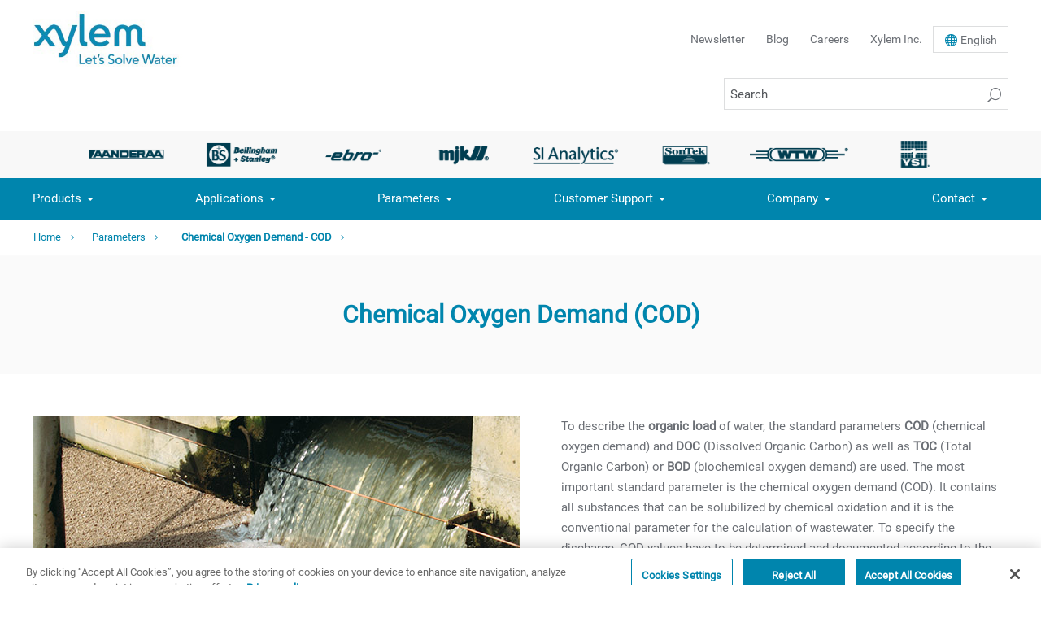

--- FILE ---
content_type: text/html; charset=utf-8
request_url: https://www.xylemanalytics.com/en/parameters/chemical-oxygen-demand-cod
body_size: 75778
content:


<!DOCTYPE html>
<html id="htmlTag" xmlns="http://www.w3.org/1999/xhtml" lang="en">
<head id="Head1">
    <!--Copyright Bridgeline Digital, Inc. An unpublished work created in 2009. All rights reserved. This software contains the confidential and trade secret information of Bridgeline Digital, Inc. ("Bridgeline").  Copying, distribution or disclosure without Bridgeline's express written permission is prohibited-->
    <title>Xylem Analytics | Determination of COD with WTW</title>
   <!-- Google Tag Manager -->
<script>(function(w,d,s,l,i){w[l]=w[l]||[];w[l].push({'gtm.start':
                new Date().getTime(),event:'gtm.js'});var f=d.getElementsByTagName(s)[0],
            j=d.createElement(s),dl=l!='dataLayer'?'&l='+l:'';j.async=true;j.src=
            'https://www.googletagmanager.com/gtm.js?id='+i+dl;f.parentNode.insertBefore(j,f);
        })(window,document,'script','dataLayer','GTM-NGDLP47');</script>
<!-- End Google Tag Manager --><meta name="description" content="Xylem offers the IQ SENSOR NET system with spectral sensors as well as spectrophotometer and filter photometer of the brand WTW to determine various carbon parameters with different demands. Whether for your laboratory, at wwtp or for surface water monitoring applications, Xylem offers the right solution from WTW." />

<!-- be_ixf, sdk, gho-->
<meta name="be:sdk" content="dotnet_sdk_1.4.27" />
<meta name="be:timer" content="31ms" />
<meta name="be:orig_url" content="https%3a%2f%2fwww.xylemanalytics.com%2fen%2fparameters%2fchemical-oxygen-demand-cod" />
<meta name="be:capsule_url" content="https%3a%2f%2fixfd1-api.bc0a.com%2fapi%2fixf%2f1.0.0%2fget_capsule%2ff00000000306375%2f1328983946" />
<meta name="be:norm_url" content="https%3a%2f%2fwww.xylemanalytics.com%2fen%2fparameters%2fchemical-oxygen-demand-cod" />
<meta name="be:api_dt" content="py_2025; pm_03; pd_06; ph_07; pmh_59; p_epoch:1741276786402" />
<meta name="be:mod_dt" content="py_2025; pm_03; pd_06; ph_07; pmh_59; p_epoch:1741276786402" />
<meta name="be:messages" content="0" />
<style>
.be-ix-link-block{clear:both;background-color:#0085AD;}
.be-ix-link-block .be-related-link-container{display:flex;flex-flow:row wrap;align-items:center;padding:20px 15px;}
.be-ix-link-block .be-related-link-container .be-label{display: inline-block;margin-right:30px;font-weight:bold;text-transform:capitalize;font-size:1rem;line-height:1.73333;border-bottom:2px solid #dddedf;padding-bottom:6.5px;color:#fff;}
.be-ix-link-block .be-related-link-container .be-list{display:inline-block;width:auto;list-style:none;margin:0;padding:0 0 6.5px 0;}
.be-ix-link-block .be-related-link-container .be-list .be-list-item{margin:0;padding:0;display:inline-block;margin-right:20px;}
.be-ix-link-block .be-related-link-container .be-list .be-list-item:last-child{margin-right:0}
.be-ix-link-block .be-related-link-container .be-list .be-list-item a{text-decoration:none;color:#fff;}
.be-ix-link-block .be-related-link-container .be-list .be-list-item a:hover{text-decoration:underline;}
@media (max-width: 767px) {
.be-ix-link-block .be-related-link-container{flex-flow:column nowrap;justify-content:center;}
.be-ix-link-block .be-related-link-container .be-label {margin:13px auto 0 0;}
.be-ix-link-block .be-related-link-container .be-list {width:100%;display:flex;flex-flow:column nowrap;justify-content:center;align-items:flex-start;}
.be-ix-link-block .be-related-link-container .be-list .be-list-item {display: block;margin-right: 0;}
}
@media (min-width: 1200px) {
.be-ix-link-block .be-related-link-container{width:1200px;margin:0 auto;}
}
</style>
<meta name="keywords" content="reagenzienfrei, spektral, sensoren, Abwasser, CSB, Flüsse, Fluss, Gewässer, See, Messsystem, IQ SENSOR NET, Kläranlage, Abwasser, Multiparameter, Photometer, Fotometer, Kolorimeter, Methoden, Labor, OptRF, TOC, SAC, UVT, Filterfotometer, Filterphotometer, WTW" />
<link media="ALL" rel="stylesheet" type="text/css" href="/Style%20Library/css/main.css" /><link media="ALL" rel="stylesheet" type="text/css" href="/Style%20Library/css/blog_titration_bild_popup_ohnehovereffekt_klickeffekt_30prozentgröße.css?v=638542967790534585" />
<link media="ALL" rel="stylesheet" type="text/css" href="/Style%20Library/css/tooltips-und-tabellen.css?v=638632870185034645" />
<link media="ALL" rel="stylesheet" type="text/css" href="/Style%20Library/css/floating-button.css?v=638790968338081389" />
<link media="ALL" rel="stylesheet" type="text/css" href="/Style%20Library/css/sticky-navbar.css?v=638662846451264028" />
<link media="ALL" rel="stylesheet" type="text/css" href="/Style%20Library/css/multilab.css?v=638793355101036195" />
<link href="https://www.xylemanalytics.com/en/parameters/chemical-oxygen-demand-cod" rel="canonical" /><link rel="alternate" href="https://www.xylemanalytics.com/de/parameter/chemischer-sauerstoffbedarf-csb" hreflang="de-de"></link><link rel="alternate" href="https://www.xylemanalytics.com/parameter/chemischer-sauerstoffbedarf-csb" hreflang="de-DE"></link><script type="text/javascript" src="//ajax.googleapis.com/ajax/libs/jquery/1.9.1/jquery.min.js"></script>
<script type="text/javascript" src="//ajax.googleapis.com/ajax/libs/jqueryui/1.9.1/jquery-ui.min.js"></script>
<script type="text/javascript" src="/js/CustomTrackingScript.js?v=638670192220000000"></script>
<script type="text/javascript" src="/Script%20Library/front-end/frontEnd.js?v=639019847340000000"></script>
<script type="text/javascript" src="/Script%20Library/front-end/icon-search.js?v=638265669261452270"></script>
<script type="text/javascript" src="/Script%20Library/front-end/agf_25.js?v=638786666760003266"></script>
<script type="text/javascript" src="/Script%20Library/front-end/bsdd05-2_25.js?v=638786666843023152"></script>
<script type="text/javascript" src="/Script%20Library/front-end/abv_25.js?v=638786666914722985"></script>
<script type="text/javascript" src="/Script%20Library/front-end/oil_ri_brix.js?v=638786676659913856"></script>
<script type="text/javascript">
//<![CDATA[
var publicSiteUrl='https://www.xylemanalytics.com/en/';
var editorContext='SiteEditor';
var basePageType='basepage';
var pageState='View';
var jSpinnerUrl='/iapps_images/spinner.gif';
var jRotatingCube='/iapps_images/loading-spinner.gif';
var jWebApiRoutePath='api';
var PageId='c6153e05-3864-48cb-895a-6786be1fbcff';
var SourcePageId='52b4c29a-cd35-41c7-b2ef-8148b5e29649';
var WorkflowId='';
var ReferrerTypeId='8';
var ReferrerUrl='parameters/chemical-oxygen-demand-cod/chemical-oxygen-demand-cod';

var siteId = '08cb3564-4106-4476-ae6a-f8beaf0c3f91';var swgif = '/Tracking/WebPageEventLogger.axd';
//]]>
</script>
<script type="text/javascript">
(function() {
  var didInit = false;
  function initMunchkin() {
    if(didInit === false) {
      didInit = true;
      Munchkin.init('240-UTB-146');
    }
  }
  var s = document.createElement('script');
  s.type = 'text/javascript';
  s.async = true;
  s.src = '//munchkin.marketo.net/munchkin.js';
  s.onreadystatechange = function() {
    if (this.readyState == 'complete' || this.readyState == 'loaded') {
      initMunchkin();
    }
  };
  s.onload = initMunchkin;
  document.getElementsByTagName('head')[0].appendChild(s);
})();
</script>
<script type="text/javascript" src="//script.crazyegg.com/pages/scripts/0078/7971.js" async="async" ></script><meta name="viewport" content="width=device-width, initial-scale=1" /><meta name="apple-mobile-web-app-capable" content="yes" /><meta name="apple-mobile-web-app-status-bar-style" content="black" /><meta name="apple-mobile-web-app-title" content="Web Starter Kit" /><meta name="msapplication-TileImage" content="Image Library/template-images/touch/ms-touch-icon-144x144-precomposed.png" /><meta name="msapplication-TileColor" content="#3372DF" /><script type="text/javascript" src="//platform-api.sharethis.com/js/sharethis.js#property=5a6a1b6f0b4e3b0013705164&product=custom-share-buttons" async="async"></script><link rel="icon" type="image/x-icon" href="https://www.xylem.com/favicon.ico">
</head>
<body id="bodyTag">
    
<!-- be_ixf, bodystr, _body_open -->
<!-- Google Tag Manager (noscript) -->
<noscript><iframe src=https://www.googletagmanager.com/ns.html?id=GTM-NGDLP47
                          height="0" width="0" style="display:none;visibility:hidden"></iframe></noscript>
<!-- End Google Tag Manager (noscript) -->
    
    <form method="post" action="/en/parameters/chemical-oxygen-demand-cod" id="form1">
<div class="aspNetHidden">
<input type="hidden" name="__EVENTTARGET" id="__EVENTTARGET" value="" />
<input type="hidden" name="__EVENTARGUMENT" id="__EVENTARGUMENT" value="" />

</div>

<script type="text/javascript">
//<![CDATA[
var theForm = document.forms['form1'];
function __doPostBack(eventTarget, eventArgument) {
    if (!theForm.onsubmit || (theForm.onsubmit() != false)) {
        theForm.__EVENTTARGET.value = eventTarget;
        theForm.__EVENTARGUMENT.value = eventArgument;
        theForm.submit();
    }
}
//]]>
</script>


<script src="https://ajax.aspnetcdn.com/ajax/4.6/1/WebForms.js" type="text/javascript"></script>
<script type="text/javascript">
//<![CDATA[
window.WebForm_PostBackOptions||document.write('<script type="text/javascript" src="/WebResource.axd?d=oCKj8IvNuIk7gy1HJUatdrxc44YP4nQWME8Wxdd6DGPnke3qspDXbthnORZlPAcXN7_u1xDrkIusxuRK-nyT4HeVlao1&amp;t=638901397900000000"><\/script>');//]]>
</script>



<script type="text/javascript">
//<![CDATA[
var jTemplateType='0';var loadedFromVersion='False';var uiCulture = 'en-US';//]]>
</script>

<script src="https://ajax.aspnetcdn.com/ajax/4.6/1/MicrosoftAjax.js" type="text/javascript"></script>
<script type="text/javascript">
//<![CDATA[
(window.Sys && Sys._Application && Sys.Observer)||document.write('<script type="text/javascript" src="/ScriptResource.axd?d=C0-jv8mCc3YH01nQBjS-_7iqxAhQwr1PAupAXWe9c-BPPGUzsXZR04BVmo0GfZ6DYf-qRgRxNRrIK4XxIcCtMtvwYi2DvMZh8gSrkeCsXgxJzW1HtAy8NZq70TAxcfFSjb7b6N-fcCXIWvVYDR11RiosX1o1&t=5c0e0825"><\/script>');//]]>
</script>

<script src="https://ajax.aspnetcdn.com/ajax/4.6/1/MicrosoftAjaxWebForms.js" type="text/javascript"></script>
<script type="text/javascript">
//<![CDATA[
(window.Sys && Sys.WebForms)||document.write('<script type="text/javascript" src="/ScriptResource.axd?d=CkWDPtA3hXBHN7AqG5hE3AqHF3VpqsYHc2CORuy9yY-68UdbUfqEq988tjrPIpe-j_OLXO-j30fU7S3eQMTXmXucYiW4XyTEgu6YEG0ouvBlwMiFFZrNJMo6VfqMY2-D_9TN8uAlpOAtlcy_A1FeI5E3pNtBAkyeM0UpNdqXkUDtx89Z0&t=5c0e0825"><\/script>');//]]>
</script>

        <script type="text/javascript">
//<![CDATA[
Sys.WebForms.PageRequestManager._initialize('scriptManager', 'form1', [], [], [], 90, '');
//]]>
</script>

        
        
        

<div class="pageWrap">
    
<script>
    // function to load a javascript file ascynchronously then execute an action when it has been loaded
    function lazyLoad(scriptUrl, callbackAction) {
        $.ajax({
            url: scriptUrl,
            dataType: 'script',
            cache: true, // or get new, fresh copy on every page load
            success: function () {
                // Callback
                callbackAction();
            }
        });
    }

    $(document).ready(function () {
        // lazy load the javascript for sharethis then when it is done, execute it
        //replace parameters with client info as this is a mock sharethis account for presentation purposes only
        var switchTo5x = true;
        if (location.protocol === 'https:') {
            lazyLoad('https://ws.sharethis.com/button/buttons.js',
                function () {
                    stLight.options({ publisher: "0d927153-0a6f-4fe8-8e22-ece1468175dc", doNotHash: false, doNotCopy: true, hashAddressBar: false });
                });
        }
        else {
            lazyLoad('http://w.sharethis.com/button/buttons.js',
                function () {
                    stLight.options({ publisher: "0d927153-0a6f-4fe8-8e22-ece1468175dc", doNotHash: false, doNotCopy: true, hashAddressBar: false });
                });
        }
        // if you wanted to add lazy loading for a slider this would be an example
        // lazyLoad('/slider.js', function() { $('something').slider(); });
    });
    $(document).ready(function () {
            $('#searchMain').parent().find('.ui-helper-hidden-accessible').hide();
            var ddlCountry = $('.iAppsFormDdlCountry').first();
            ddlCountry.empty();
            ddlCountry.append('<option selected>Country *</option>');
            $.each(countriesArray, function (_, val) {
                ddlCountry.append(($('<option/>').val(val.countryname).html(val.countryname)));
            });
            $(ddlCountry).siblings('label').removeClass('show');
            //Populate states drop down with default United States states
            var ddlStates = $('.iAppsFormDdlState').first();
            ddlStates.empty();
            ddlStates.append('<option selected>State *</option>');
            var filteredStates = $.grep(statesArray, function (val) { return val.country == "United States"; });
            $.each(filteredStates, function (_, val) {
                ddlStates.append(($('<option/>').val(val.statename).html(val.statename)));
            });
            $(ddlStates).siblings('label').removeClass('show');
        
    });

    function closePopup() {
        $.magnificPopup.close();
    }

    function PopulateStates() {
        var selCounty = $('.iAppsFormDdlCountry').first().val();
        var ddlStates = $('.iAppsFormDdlState').first();
        ddlStates.empty();
        ddlStates.append('<option selected>State *</option>');
        var filteredStates = $.grep(statesArray, function (val) { return val.country == selCounty; });
        $.each(filteredStates, function (_, val) {
            ddlStates.append(($('<option/>').val(val.statename).html(val.statename)));
        });
        $(ddlStates).siblings('label').removeClass('show');
    }
</script>


<header class="headerMain">
    <div class="noindex">
        <div class="headerMain-util">
            <div class="headerMain-utilInner">
                <div class="headerMain-utilZone01">
                    <div class="logoMain">
                        <a href="https://www.xylemanalytics.com/en"></a>
                    </div>
                </div>
                <div class="headerMain-utilZone02">
                    
                </div>

                <div class="headerMain-utilZone03">
                    

<nav class="navUtil">
    <ul class="CLHierarchicalNav"><li class="first"><a href="https://info.xylem.com/Analytics-General-Subscriptions_Analytics-Preference-Center.html?_ga=2.147744304.64623831.1668158338-2045223209.1667909749&amp;_gl=1*8i1zed*_ga*MjA0NTIyMzIwOS4xNjY3OTA5NzQ5*_ga_5MGCBGPER9*MTY2ODE1ODMzOS4yLjEuMTY2ODE1ODM1MC4wLjAuMA" target="_blank">Newsletter</a></li><li><a href="https://www.xylemanalytics.com/en/blog">Blog</a></li><li><a href="https://www.xylem.com/en-us/careers/" target="_blank">Careers</a></li><li class="last"><a href="https://www.xylem.com/" target="_blank">Xylem Inc.</a></li></ul>
</nav>
                    <nav class="navLanguage">
  <div class="navLanguageToggle flyout">
    <a class="" href="https://www.xylemanalytics.com/en/parameters/chemical-oxygen-demand-cod/chemical-oxygen-demand-cod">En<span>glish</span></a>
                <ul class="flyout-content">
              <li><a class="" href="https://www.xylemanalytics.com/de/parameter/chemischer-sauerstoffbedarf-csb/chemischer-sauerstoffbedarf-csb">Ge<span>rman</span></a></li></ul></div>
</nav>
                </div>
            </div>
        </div>
        <div class="searchNav">
            <div class="searchNav-container">
                <input id="searchMain" type="text" placeholder="Search" name="" class="searchBox-textField" autocomplete="off">
                <div class="searchNav-autocomplete">
                    <h3>Looking for <span></span> in...</h3>
                    <div class="autocomplete-results">
                        <a class="dnd" href="#">
                            <div class="row">
                                <div class="column xsm-4">
                                    <img src="/Image%20Library/template-images/autocomplete/downloads.svg" alt="">
                                </div>
                                <div class="column xsm-20">
                                    <h4>Downloads and Documentation</h4>
                                    Show Results <span class="icon-search icon--empty"></span>
                                </div>
                            </div>
                        </a>
                        <a class="products" href="#">
                            <div class="row">
                                <div class="column xsm-4">
                                    <img src="/Image%20Library/template-images/autocomplete/products.svg" alt="">
                                </div>
                                <div class="column xsm-20">
                                    <h4>Products</h4>
                                    Show Results <span class="icon-search icon--empty"></span>
                                </div>
                            </div>
                        </a>
                        <a class="content" href="#">
                            <div class="row">
                                <div class="column xsm-4">
                                    <img src="/Image%20Library/template-images/autocomplete/content.svg" alt="">
                                </div>
                                <div class="column xsm-20">
                                    <h4>Website Content</h4>
                                    Show Results <span class="icon-search icon--empty"></span>
                                </div>
                            </div>
                        </a>
                    </div>
                </div>
                <i class="icon-search main-search icon--empty"></i>
            </div>
        </div>
        <div class="logoSlider">
<div class="contained">
<div class="logoSlider-images">
<figure class="logoSlider-figure header-logo"><a href="https://www.aanderaa.com/products" target="_blank" data-iapps-linktype="External" data-iapps-managed="true"><img src="https://www.xylemanalytics.com/image%20library/content-images/logos/aanderaa_gray_-300-240x125_--.png" alt="Aanderaa logo" data-amp-height="125" data-amp-width="240" data-iapps-imagetype="Image" data-iapps-managed="true" data-iapps-objectid="c890ae2f-ea62-4398-9fc0-35ad24f64ad2" data-iapps-siteid="fe006c03-f9bd-4c29-a322-e46bbcbe544f"></a></figure>
<figure class="logoSlider-figure header-logo"><a href="https://www.xylemanalytics.com/en/products/listing-b-s-all" data-iapps-linktype="Internal" data-iapps-managed="true"><img src="https://www.xylemanalytics.com/image%20library/content-images/logos/bs_gray_-300-240x125_--.png" alt="Bellingham und Stanley logo" data-iapps-imagetype="Image" data-iapps-managed="true" data-iapps-objectid="8aba72e6-c8fb-42a6-b861-2254627c9190" data-iapps-siteid="fe006c03-f9bd-4c29-a322-e46bbcbe544f" data-amp-height="125" data-amp-width="240"></a></figure>
<figure class="logoSlider-figure header-logo"><a href="https://www.ebro.com/en/home.html" target="_blank" data-iapps-linktype="External" data-iapps-managed="true"><img src="https://www.xylemanalytics.com/image%20library/content-images/logos/ebro_gray_-200-160x125_--.png" alt="Ebro Logo" data-iapps-imagetype="Image" data-iapps-managed="true" data-iapps-objectid="1400d902-3ade-4151-8e6c-571e25e5f561" data-iapps-siteid="fe006c03-f9bd-4c29-a322-e46bbcbe544f" data-amp-height="125" data-amp-width="160"></a></figure>
<figure class="logoSlider-figure header-logo"><a href="https://www.xylemanalytics.com/en/products/listing-mjk-all" data-iapps-linktype="Internal" data-iapps-managed="true"><img src="https://www.xylemanalytics.com/image%20library/content-images/logos/mjk_gray_-200-160x125_--.png" alt="MJK Logo" data-iapps-imagetype="Image" data-iapps-managed="true" data-iapps-objectid="d63cc23a-677b-45ec-bf83-01fd8cd9e3e7" data-iapps-siteid="fe006c03-f9bd-4c29-a322-e46bbcbe544f" data-amp-height="125" data-amp-width="160"></a></figure>
<figure class="logoSlider-figure header-logo"><a href="https://www.xylemanalytics.com/en/products/listing-sia-all" data-iapps-linktype="Internal" data-iapps-managed="true"><img src="https://www.xylemanalytics.com/image%20library/content-images/logos/si_analytics_gray_270x125.png" alt="SI Analytics Logo" data-amp-height="125" data-amp-width="216" data-iapps-imagetype="Image" data-iapps-managed="true" data-iapps-objectid="46f6513f-399d-4d19-a72d-558952ee76ce" data-iapps-siteid="fe006c03-f9bd-4c29-a322-e46bbcbe544f"></a></figure>
<figure class="logoSlider-figure header-logo"><a href="https://www.ysi.com/sontek" target="_blank" data-iapps-linktype="External" data-iapps-managed="true"><img src="https://www.xylemanalytics.com/image%20library/content-images/logos/sontek_gray_-200-160x125_--.png" alt="SonTek Logo" data-amp-height="125" data-amp-width="160" data-iapps-imagetype="Image" data-iapps-managed="true" data-iapps-objectid="e3eee16d-87a1-46ab-b824-eff78bff36bc" data-iapps-siteid="fe006c03-f9bd-4c29-a322-e46bbcbe544f"></a></figure>
<figure class="logoSlider-figure header-logo"><a href="https://www.xylemanalytics.com/en/products/listing-wtw-all" data-iapps-linktype="Internal" data-iapps-managed="true"><img src="https://www.xylemanalytics.com/image%20library/content-images/logos/wtw_gray_-300-280x125_-.png" alt="WTW Logo" data-iapps-imagetype="Image" data-iapps-managed="true" data-iapps-objectid="e4c59c46-5dcd-4bcf-84d4-d26513f70369" data-iapps-siteid="fe006c03-f9bd-4c29-a322-e46bbcbe544f" data-amp-height="125" data-amp-width="280"></a></figure>
<figure class="logoSlider-figure header-logo"><a href="https://www.ysi.com" target="_blank" data-iapps-linktype="External" data-iapps-managed="true"><img src="https://www.xylemanalytics.com/image%20library/content-images/logos/ysi_gray_-200-160x125_--.png" alt="YSI Logo" data-iapps-imagetype="Image" data-iapps-managed="true" data-iapps-objectid="1354087d-1fe9-4117-ad15-1eaf84222b70" data-iapps-siteid="fe006c03-f9bd-4c29-a322-e46bbcbe544f" data-amp-height="125" data-amp-width="160"></a></figure>
</div>
</div>
</div>
        <div class="headerMain-main">
            <div class="headerMain-mainInner">
                <div class="headerMain-mainZone01">
                </div>

                <div class="headerMain-mainZone02">
                </div>

                <div class="headerMain-mainZone03">
                    <div>
                        <nav id="navMain" runat="server" class="navMain"><ul>
    <li class="hasChildren is-mega is-mega-col"><a href="https://www.xylemanalytics.com/en/products">Products</a><ul>
        <div class="mega-container"><div><li class=""><a href="https://www.xylemanalytics.com/en/products/analyzers">Analyzers</a></li>
          <li class=""><a href="https://www.xylemanalytics.com/en/bellingham-stanley-density-dsg-series">Density Meters</a></li>
          <li class=""><a href="https://www.xylemanalytics.com/en/products/drinking-water-panel">Drinking Water Panel</a></li>
          <li class=""><a href="https://www.xylemanalytics.com/en/products/electrodes-sensors-measurement-cells">Electrodes, Sensors and Measurement Cells</a></li></div><div><li class=""><a href="https://www.xylemanalytics.com/en/products/ids-system">IDS System</a></li>
          <li class=""><a href="https://www.xylemanalytics.com/en/products/iq-sensor-net-measuring-systems">IQ SENSOR NET Measuring Systems</a></li>
          <li class=""><a href="https://mjk.com/mjk-product-line/level-measurement">Level</a></li>
          <li class=""><a href="https://www.xylemanalytics.com/en/products/oxitop-respirometers">OxiTop® - Respirometers</a></li></div><div><li class=""><a href="https://www.xylemanalytics.com/en/products/photometers-and-colorimeters">Photometers and Colorimeters</a></li>
          <li class=""><a href="https://www.xylemanalytics.com/en/products/meters">pH/ORP, Conductivity, Oxygen, ISE meters</a></li>
          <li class=""><a href="https://www.xylemanalytics.com/en/products/polarimeters">Polarimeters</a></li>
          <li class=""><a href="https://www.xylemanalytics.com/en/products/process-controllers-and-sensors">Process Controllers and Sensors</a></li></div><div><li class=""><a href="https://www.xylemanalytics.com/en/products/refractometers">Refractometers</a></li>
          <li class=""><a href="https://www.xylemanalytics.com/en/products/titration">Titration</a></li>
          <li class=""><a href="https://www.xylemanalytics.com/en/products/turbidimeters">Turbidimeters</a></li>
          <li class=""><a href="https://www.xylemanalytics.com/en/products/viscometry">Viscometry</a></li></div><div><li class=""><a href="https://www.xylemanalytics.com/en/products/water-quality-monitoring">Water quality monitoring</a></li></div></div>
      </ul>
    </li>
    <li class="hasChildren is-mega is-mega-col"><a href="https://www.xylemanalytics.com/en/applications">Applications</a><ul>
        <div class="mega-container"><div><li class=""><a href="https://www.xylemanalytics.com/en/applications/agriculture">Agriculture</a></li>
          <li class=""><a href="https://www.xylemanalytics.com/en/applications/aquaculture">Aquaculture</a></li>
          <li class=""><a href="https://www.xylemanalytics.com/en/applications/drinking-water">Drinking Water</a></li>
          <li class=""><a href="https://www.xylemanalytics.com/en/applications/environmental-monitoring-surface-water">Environmental Monitoring (Surface Water)</a></li></div><div><li class=""><a href="https://www.xylemanalytics.com/en/applications/food-and-beverage">Food and Beverage</a></li>
          <li class=""><a href="https://www.xylemanalytics.com/en/applications/industry">Industry</a></li>
          <li class=""><a href="https://www.xylemanalytics.com/en/applications/life-science">Life Science</a></li>
          <li class=""><a href="https://www.xylemanalytics.com/en/applications/wastewater">Wastewater</a></li></div></div>
      </ul>
    </li>
    <li class="hasChildren is-mega is-mega-col"><a href="javascript:void(0)">Parameters</a><ul>
        <div class="mega-container"><div><li class=""><a href="https://www.xylemanalytics.com/en/parameters/ammonium">Ammonium</a></li>
          <li class=""><a href="https://www.xylemanalytics.com/en/parameters/biochemical-oxygen-demand-bod">Biochemical Oxygen Demand  - BOD</a></li>
          <li class=""><a href="https://www.xylemanalytics.com/en/parameters/brix-refractive-index-and-optical-rotation">Brix, Refractive Index and Optical Rotation</a></li>
          <li class=""><a href="https://www.xylemanalytics.com/en/parameters/chemical-oxygen-demand-cod">Chemical Oxygen Demand - COD</a></li></div><div><li class=""><a href="https://www.xylemanalytics.com/en/parameters/chlorine">Chlorine</a></li>
          <li class=""><a href="https://www.xylemanalytics.com/en/parameters/density">Density</a></li>
          <li class=""><a href="https://www.xylemanalytics.com/en/parameters/color">Color</a></li>
          <li class=""><a href="https://www.xylemanalytics.com/en/parameters/conductivity-and-salinity">Conductivity and Salinity</a></li></div><div><li class=""><a href="https://www.xylemanalytics.com/en/parameters/dissolved-oxygen-do">Dissolved Oxygen (D.O.)</a></li>
          <li class=""><a href="https://www.xylemanalytics.com/en/parameters/level-measurement">Level Measurement</a></li>
          <li class=""><a href="https://www.xylemanalytics.com/en/parameters/nitrate-nitrite-and-nox">Nitrate, Nitrite and NOx</a></li>
          <li class=""><a href="https://www.xylemanalytics.com/en/parameters/ph-and-orp-redox">pH and ORP-Redox</a></li></div><div><li class=""><a href="https://www.xylemanalytics.com/en/parameters/phosphate">Phosphate</a></li>
          <li class=""><a href="https://www.xylemanalytics.com/en/parameters/sludge-level">Sludge Level</a></li>
          <li class=""><a href="https://www.xylemanalytics.com/en/parameters/titration">Titration</a></li>
          <li class=""><a href="https://www.xylemanalytics.com/en/parameters/turbidity-and-tss">Turbidity and TSS</a></li></div><div><li class=""><a href="https://www.xylemanalytics.com/en/parameters/viscosity">Viscosity</a></li>
          <li class=""><a href="https://www.xylemanalytics.com/en/parameters/water-determination">Water Determination</a></li></div></div>
      </ul>
    </li>
    <li class="hasChildren "><a href="javascript:void(0)">Customer Support</a><ul>
        <div class="mega-container"><div><li class=""><a href="https://www.xylemanalytics.com/en/customer-support/downloads">Downloads</a></li>
          <li class=""><a href="https://www.xylemanalytics.com/en/search-results?documenttype=lot%20certificates">pH Buffer Lot Certificates</a></li>
          <li class=""><a href="https://www.xylemanalytics.com/en/company/blog/handbooks">Handbooks / Whitepaper</a></li>
          <li class=""><a href="https://www.xylemanalytics.com/en/customer-support/service-orders">Service Orders</a></li></div><div><li class=""><a href="https://www.xylemanalytics.com/en/customer-support/company-certificates">Company Certificates</a></li>
          <li class=""><a href="https://video.xylemanalytics.com/">Video Overview</a></li>
          <li class=""><a href="https://www.xylemanalytics.com/en/customer-support/weee-disposal-concept">WEEE disposal concept</a></li>
          <li class=""><a href="https://www.xylemanalytics.com/en/customer-support/warranty-extension">Warranty extension</a></li></div></div>
      </ul>
    </li>
    <li class="hasChildren "><a href="javascript:void(0)">Company</a><ul>
        <div class="mega-container"><div><li class=""><a href="https://www.xylemanalytics.com/en/company/blog">Blog</a></li>
          <li class=""><a href="https://www.xylemanalytics.com/en/company/news">News</a></li>
          <li class=""><a href="https://www.xylem.com/en-us/careers/">Careers</a></li>
          <li class=""><a href="https://www.xylemanalytics.com/en/company/about-us">About us</a></li></div><div><li class=""><a href="https://www.xylem.com/siteassets/about-xylem/transparency-in-supply-chains.pdf">Transparency in Supply Chain</a></li>
          <li class=""><a href="https://www.xylemanalytics.com/en/company/webinars-trainings-and-trade-shows">Webinars, Trainings and Trade Shows</a></li>
          <li class=""><a href="http://xylemwatermark.com/">Watermark</a></li></div></div>
      </ul>
    </li>
    <li class="hasChildren "><a href="javascript:void(0)">Contact</a><ul>
        <div class="mega-container"><div><li class=""><a href="https://www.xylemanalytics.com/en/contact/general-contact">General contact</a></li>
          <li class=""><a href="https://www.xylemanalytics.com/en/contact/consult-your-expert">Consult your expert</a></li></div></div>
      </ul>
    </li>
  </ul></nav>
                        

<div class="mobileDrawerToggle drawerToggle" data-for="globals-mobile" data-mobile="true"></div>

                        <input type="hidden" id="hdnSearchText" class="hdnSearchText" value="Search" />
                        <input type="hidden" id="hdnSearchTextExpanded" class="hdnSearchTextExpanded" value="Find your products, downloads and more here..." />
                        <input type="hidden" id="hdnSearchSubmit" class="hdnSubmitText" value="Submit" />
                        <input type="hidden" id="hdnCancelText" class="hdnCancelText" value="Cancel" />
                    </div>
                </div>
            </div>
        </div>
    </div>
</header>

<script>
    $('.searchToggle').html($('.hdnSearchText').val());
    $('#searchMain').attr('placeholder', $('.hdnSearchText').val()).attr('aria-label', $('.hdnSearchText').val());
    $('#searchBox-submit').attr('aria-label', $('.hdnSubmitText').val()).text($('.hdnSubmitText').val());
    $('.popup--search .mfp-close').attr('title', $('.hdnCancelText').val());
</script>
<script>
    $(document).ready(function () {
        $('#searchMain').keydown(function (event) {
            if (event.keyCode == 13) {
                event.preventDefault();
                submitSiteSearch($('#searchMain').val());
            }
        });

        $('#searchBox-submit').click(function () {
            submitSiteSearch($('#searchMain').val());
        });

    });
    function submitSiteSearch(searchVal) {
        if (searchVal)
            document.location = 'https://www.xylemanalytics.com/en/search-results?q=' + encodeURIComponent(searchVal);
    }
</script>
<script>
    $('.logoSlider-images').slick({
        slidesToShow: 8,
        slidesToScroll: 8,
        dots: false,
        infinite: true,
        autoplay: false,
        slide: 'figure',
        responsive: [{
            breakpoint: 1024,
            settings: {
                slidesToShow: 5,
                slidesToScroll: 5
            }
        }, {
            breakpoint: 641,
            settings: {
                slidesToShow: 3,
                slidesToScroll: 3
            }
        }, {
            breakpoint: 500,
            settings: {
                slidesToShow: 3,
                slidesToScroll: 3
            }
        }]
    });
</script>




    <main>
        

<div class="pageMeta">
    <div class="pageMeta-inner">
        <nav role="navigation" class="navSecondary">
            <div id="ctl01_ctlBreadcrumbNav_Breadcrumb" class="Breadcrumb">
	<ul class="navSecondary-breadcrumb">
  <li><a href="https://www.xylemanalytics.com/en/home">Home</a></li>
  <li><a href="javascript:void(0)">Parameters</a></li>
  <li class="active"><a href="https://www.xylemanalytics.com/en/parameters/chemical-oxygen-demand-cod">Chemical Oxygen Demand - COD</a></li>
</ul>
</div>
        </nav>
    </div>
</div>

        

<div class='section section--contrastLight pageTitle pageTitle--center ' style="">
    <div class="contained">
        <div class="pageTitleCopy">
            <h1 id="ctl01_ctlPageTitle_cltitle" class="pageTitleCopy-heading">
	Chemical Oxygen Demand (COD)
</h1>
            
        </div>
    </div>
</div>

        <div id="ctl01_PageZoneContainer1">
	<div id="ctl01_PageZoneContainer1_PageZoneContainer1_8iMgCAfmklU">
		<div id="ctl01_PageZoneContainer1_PageZoneContainer1_8iMgCAfmklU_ctl00">
			<div class="section">
<p class="contained"><img style="margin-right: 50px; margin-bottom: 10px; float: left;" src="/Image Library/Parameter/Chemischer Sauerstoffbedarf - CSB/Parameter-CSB_B1_600x338px_DE.jpg" alt="Parameter CSB (Chemischer Sauerstoffbedarf)">To describe the <strong>organic load</strong> of water, the standard parameters <strong>COD&nbsp;</strong>(chemical oxygen demand)&nbsp;and <strong>DOC</strong>&nbsp;(Dissolved Organic Carbon) as well as <strong>TOC</strong>&nbsp;(Total Organic Carbon) or <strong>BOD</strong>&nbsp;(biochemical oxygen demand) are used. The most important standard parameter is the chemical oxygen demand (COD). It contains all substances that can be solubilized by chemical oxidation and it is the conventional parameter for the calculation of wastewater. To specify the discharge, COD values have to be determined and documented according to the <strong>standard DIN&nbsp;15705</strong>. This includes, inter alia, the photometric determination by cuvette tests.<br>Previously, a time consuming digestion procedure according to <strong>DIN&nbsp;38409-H41</strong> (148 &#176;C / 2 hours) is necessary. Meanwhile, different <strong>optical reagent free (OptRF) measurements</strong> are available for self-monitoring of municipal wastewater treatment plants.<br>Fluctuations in concentrations and peak loads can be documented continuously by stationary systems with reagent free online sensors. The photometric reagent free measurement is a fast and cost-effective control without use of reagents.</p>
</div>
		</div>
	</div><div id="ctl01_PageZoneContainer1_PageZoneContainer1_8Yj0iM05d8e">
		<div id="ctl01_PageZoneContainer1_PageZoneContainer1_8Yj0iM05d8e_ctl00">
			<div class="section featureBlock featureBlock--custom featureBlock--four">
  <div class="contained">
    <div class="row">
      <div class="column sm-12 lg-6">
        <figure class="featureBlock-figure">
          <a href="https://www.xylemanalytics.com/en/parameters/chemical-oxygen-demand-cod/iq-sensor-net-spectral-probes">
            <img src="https://www.xylemanalytics.com/image%20library/parameter/chemischer%20sauerstoffbedarf%20-%20csb/parameter-csb_b2_500x281px_de.jpg" alt="IQ SENSOR NET Spectral Sensors" />
          </a>
          <figcaption class="featureBlock-figcaption">
            <h3 class="featureBlock-subHeading">IQ SENSOR NET Spectral Sensors</h3>
            <p>Reagent-free measurement of COD in wastewater 
            </p>
            <p>
              <a class="btn" href="https://www.xylemanalytics.com/en/parameters/chemical-oxygen-demand-cod/iq-sensor-net-spectral-probes">View products</a>
            </p>
          </figcaption>
        </figure>
      </div>
      <div class="column sm-12 lg-6">
        <figure class="featureBlock-figure">
          <a href="https://www.xylemanalytics.com/en/general-product/id-186/uv-vis-spectral-sensors-for-nitrate-cod-bod-and-nitrite-or-tss-or-color-in-surface-water---wtw">
            <img src="https://www.xylemanalytics.com/image%20library/parameter/chemischer%20sauerstoffbedarf%20-%20csb/parameter-csb_b3_500x281px_de.jpg" alt="IQ SENSOR NET Spectral Sensors" />
          </a>
          <figcaption class="featureBlock-figcaption">
            <h3 class="featureBlock-subHeading">IQ SENSOR NET Spectral Sensors</h3>
            <p>Reagent-free measurement of COD in rivers 
            </p>
            <p>
              <a class="btn" href="https://www.xylemanalytics.com/en/general-product/id-186/uv-vis-spectral-sensors-for-nitrate-cod-bod-and-nitrite-or-tss-or-color-in-surface-water---wtw">View products</a>
            </p>
          </figcaption>
        </figure>
      </div>
      <div class="column sm-12 lg-6">
        <figure class="featureBlock-figure">
          <a href="https://www.xylemanalytics.com/en/parameters/chemical-oxygen-demand-cod/iq-sensor-net">
            <img src="https://www.xylemanalytics.com/image%20library/parameter/chemischer%20sauerstoffbedarf%20-%20csb/parameter-csb_b4_500x281px_de.jpg" alt="IQ SENSOR NET" />
          </a>
          <figcaption class="featureBlock-figcaption">
            <h3 class="featureBlock-subHeading">IQ SENSOR NET</h3>
            <p>Measuring system for every wastewater treatment plant for up to 20 parameters, including COD. 
            </p>
            <p>
              <a class="btn" href="https://www.xylemanalytics.com/en/parameters/chemical-oxygen-demand-cod/iq-sensor-net">View products</a>
            </p>
          </figcaption>
        </figure>
      </div>
      <div class="column sm-12 lg-6">
        <figure class="featureBlock-figure">
          <a href="https://www.xylemanalytics.com/en/general-product/id-1387/photoflex%C2%AE-std-portable-handheld-colorimeter-wtw">
            <img src="https://www.xylemanalytics.com/image%20library/parameter/chemischer%20sauerstoffbedarf%20-%20csb/parameter-csb_b5_500x281px_de.jpg" alt="pHotoFlex<sup>®</sup> STD" />
          </a>
          <figcaption class="featureBlock-figcaption">
            <h3 class="featureBlock-subHeading">pHotoFlex<sup>®</sup> STD</h3>
            <p>Multiparameter colorimeter offering more than 10 programs for COD; for measuring ranges 4 … 90 mg/l 
            </p>
            <p>
              <a class="btn" href="https://www.xylemanalytics.com/en/general-product/id-1387/photoflex%C2%AE-std-portable-handheld-colorimeter-wtw">View product</a>
            </p>
          </figcaption>
        </figure>
      </div>
    </div>
  </div>
</div>
		</div>
	</div><div id="ctl01_PageZoneContainer1_PageZoneContainer1_HejXn8tBK5">
		<div id="ctl01_PageZoneContainer1_PageZoneContainer1_HejXn8tBK5_ctl00">
			<div class="section featureBlock featureBlock--custom featureBlock--four">
  <div class="contained">
    <div class="row">
      <div class="column sm-12 lg-6">
        <figure class="featureBlock-figure">
          <a href="https://www.xylemanalytics.com/en/general-product/id-363/Spectrophotometer-photoLab%C2%AE-7100-VIS---WTW">
            <img src="https://www.xylemanalytics.com/Image%20Library/Parameter/Chemischer%20Sauerstoffbedarf%20-%20CSB/Parameter-CSB_B6_500x281px_DE.jpg" alt="photoLab<sup>®</sup> 7100 VIS" />
          </a>
          <figcaption class="featureBlock-figcaption">
            <h3 class="featureBlock-subHeading">photoLab<sup>®</sup> 7100 VIS</h3>
            <p>Spectral photometer to measure COD in the lab 
            </p>
            <p>
              <a class="btn" href="https://www.xylemanalytics.com/en/general-product/id-363/Spectrophotometer-photoLab%C2%AE-7100-VIS---WTW">View product</a>
            </p>
          </figcaption>
        </figure>
      </div>
      <div class="column sm-12 lg-6">
        <figure class="featureBlock-figure">
          <a href="https://www.xylemanalytics.com/en/general-product/id-364/Spectrophotometer-photoLab%C2%AE-7600-UV-VIS---WTW">
            <img src="https://www.xylemanalytics.com/Image%20Library/Parameter/Chemischer%20Sauerstoffbedarf%20-%20CSB/Parameter-CSB_B7_500x281px_DE.jpg" alt="photoLab<sup>®</sup> 7600 UV-VIS" />
          </a>
          <figcaption class="featureBlock-figcaption">
            <h3 class="featureBlock-subHeading">photoLab<sup>®</sup> 7600 UV-VIS</h3>
            <p>Spectral photometer with OptRF measurement of COD in the lab as well as for 250 methods for standardparameters, TOC, SAC and UVT 
            </p>
            <p>
              <a class="btn" href="https://www.xylemanalytics.com/en/general-product/id-364/Spectrophotometer-photoLab%C2%AE-7600-UV-VIS---WTW">View product</a>
            </p>
          </figcaption>
        </figure>
      </div>
      <div class="column sm-12 lg-6">
        <figure class="featureBlock-figure">
          <a href="https://www.xylemanalytics.com/en/general-product/id-367/Filter-photometer-photoLab%C2%AE-S6---WTW">
            <img src="https://www.xylemanalytics.com/Image%20Library/Parameter/Chemischer%20Sauerstoffbedarf%20-%20CSB/Parameter-CSB_B8_500x281px_DE.jpg" alt="photoLab<sup>®</sup> S6" />
          </a>
          <figcaption class="featureBlock-figcaption">
            <h3 class="featureBlock-subHeading">photoLab<sup>®</sup> S6</h3>
            <p>Filter photometer with 6 wavelenghts to measure COD in the lab 
            </p>
            <p>
              <a class="btn" href="https://www.xylemanalytics.com/en/general-product/id-367/Filter-photometer-photoLab%C2%AE-S6---WTW">View product</a>
            </p>
          </figcaption>
        </figure>
      </div>
      <div class="column sm-12 lg-6">
        <figure class="featureBlock-figure">
          <a href="https://www.xylemanalytics.com/en/general-product/id-1385/Filterphotometer-photoLab%C2%AE-S12---WTW">
            <img src="https://www.xylemanalytics.com/Image%20Library/Parameter/Chemischer%20Sauerstoffbedarf%20-%20CSB/Parameter-CSB_B9_500x281px_DE.jpg" alt="photoLab<sup>®</sup> S12" />
          </a>
          <figcaption class="featureBlock-figcaption">
            <h3 class="featureBlock-subHeading">photoLab<sup>®</sup> S12</h3>
            <p>Filter photometer with 12 wavelenghts to measure COD in the lab 
            </p>
            <p>
              <a class="btn" href="https://www.xylemanalytics.com/en/general-product/id-1385/Filterphotometer-photoLab%C2%AE-S12---WTW">View product</a>
            </p>
          </figcaption>
        </figure>
      </div>
    </div>
  </div>
</div>
		</div>
	</div><div id="ctl01_PageZoneContainer1_PageZoneContainer1_8g5Ykfl0hI4">
		<div id="ctl01_PageZoneContainer1_PageZoneContainer1_8g5Ykfl0hI4_ctl00">
			<div class="section spotlight h-hard section--contrastDark">
  <div class="spotlight-inner">
    <div class="spotlight-image" style="
              background-image:url(https://www.xylemanalytics.com/image%20library/allgemein/xylem_analytics-contact_info-750x421px.jpg);
            ">             
        </div>
    <div class="spotlight-content">
      <h3 class="spotlight-heading">Contact Us</h3>
      <p>If you have any questions don't hesitate to get in touch 
              </p>
      <p>
        <a class="btn" href="https://www.xylemanalytics.com/en/contact/general-contact">Contact us</a>
      </p>
    </div>
  </div>
</div>
		</div>
	</div>
</div>
    </main>

    

<footer class="footerMain">
    <div class="be-ix-link-block">
        <div class="be-related-link-container"><div class="be-label">Related Information:</div><ul class="be-list"><li class="be-list-item"><a class="be-related-link" href="https://www.xylemanalytics.com/en/parameters/biochemical-oxygen-demand-bod">Biochemical Oxygen Demand Bod</a></li><li class="be-list-item"><a class="be-related-link" href="https://www.xylemanalytics.com/en/ammonium-analyzer">IQ Analyzer for Ammonium</a></li><li class="be-list-item"><a class="be-related-link" href="https://www.xylemanalytics.com/en/applications/life-science">Life Science</a></li></ul></div>

<!-- be_ixf, bodystr, body_1 -->

    </div>
    <div class="noindex">
        <div class="footermain-top">
            <div class="footermain-topInner">
                <div class="row">
                    
                    
          <div class="column med-6">
        <h3 class="footerMain-heading">Related Products</h3><nav class="footerMain-topNav"><ul>
    <li><a href="https://www.xylemanalytics.com/en/products/analyzers">Analyzer</a></li>
    <li><a href="https://www.xylemanalytics.com/en/related-products/electrodes-sensors-and-measurement-cells">Electrodes, Sensors, and Measurement Cells</a></li>
    <li><a href="https://www.xylemanalytics.com/en/products/ids-system">IDS System</a></li>
    <li><a href="https://www.xylemanalytics.com/en/products/iq-sensor-net-measuring-systems">IQ SENSOR NET Measuring Systems</a></li>
    <li><a href="https://www.xylemanalytics.com/en/products/oxitop-respirometers">OxiTop measuring systems</a></li>
    <li><a href="https://www.xylemanalytics.com/en/products/ph-orp-cond-do-meters-and-probes">pH/Redox, Conductivity, Oxygen - Instruments and Sensors</a></li>
    <li><a href="https://www.xylemanalytics.com/en/products/photometers-and-colorimeters">Photometers and colorimeters</a></li>
    <li><a href="https://www.xylemanalytics.com/en/products/polarimeters">Polarimeter</a></li>
    <li><a href="https://www.xylemanalytics.com/en/products/process-controllers-and-sensors">Process Systems and Sensors</a></li>
    <li><a href="https://www.xylemanalytics.com/en/products/refractometers">Refractometers</a></li>
    <li><a href="https://www.xylemanalytics.com/en/products/titration">Titration</a></li>
    <li><a href="https://www.xylemanalytics.com/en/products/turbidimeters">Turbidimeters</a></li>
    <li><a href="https://www.xylemanalytics.com/en/products/viscometry">Viscometry</a></li>
    <li><a href="https://www.xylemanalytics.com/en/products/water-quality-monitoring">Water Quality</a></li>
    <li><a href="https://www.xylemanalytics.com/en/related-products/drinking-water-monitoring">Drinking Water Monitoring</a></li>
    <li><a href="https://www.xylemanalytics.com/en/products/density-meters">Density Meter</a></li>
    <li><a href="https://shop.ebro.com/en/">Data logger, Oil quality meter and Thermometer</a></li>
  </ul></nav>
          </div>
        
          <div class="column med-6">
        <h3 class="footerMain-heading">Applications</h3><nav class="footerMain-topNav"><ul>
    <li><a href="https://www.xylemanalytics.com/en/applications/agriculture">Agriculture</a></li>
    <li><a href="https://www.xylemanalytics.com/en/applications/aquaculture">Aquaculture</a></li>
    <li><a href="https://www.xylemanalytics.com/en/applications/drinking-water">Drinking water</a></li>
    <li><a href="https://www.xylemanalytics.com/en/applications/environmental-monitoring-surface-water">Environmental monitoring</a></li>
    <li><a href="https://www.xylemanalytics.com/en/applications/wastewater">Waste water</a></li>
    <li><a href="https://www.xylemanalytics.com/en/applications/food-and-beverage">Food and beverage industry</a></li>
    <li><a href="https://www.xylemanalytics.com/en/applications/life-science">Life Science</a></li>
    <li><a href="https://www.xylemanalytics.com/en/applications/industry">Industrial applications</a></li>
  </ul></nav>
          </div>
        
          <div class="column med-6">
        <h3 class="footerMain-heading">About us</h3><nav class="footerMain-topNav"><ul>
    <li><a href="https://www.xylemanalytics.com/en/company/about-us">About Xylem Analytics</a></li>
    <li><a href="https://www.xylem.com/en-us/sustainability/">Xylem Sustainability</a></li>
    <li><a href="https://www.xylem.com/en-us/watermark/">Xylem Watermark</a></li>
    <li><a href="https://www.xylem.com/siteassets/about-xylem/transparency-in-supply-chains.pdf">Transparency in our supply chains</a></li>
  </ul></nav><h3 class="footerMain-heading">Service and Support</h3><nav class="footerMain-topNav"><ul>
    <li><a href="https://www.xylemanalytics.com/en/customer-support/downloads">Downloads</a></li>
    <li><a href="https://www.xylemanalytics.com/en/company/blog/handbooks">Handbooks / Whitepaper</a></li>
    <li><a href="https://www.xylemanalytics.com/en/customer-support/service-orders">Calibration</a></li>
    <li><a href="https://www.xylemanalytics.com/en/customer-support/service-orders">Repair</a></li>
    <li><a href="https://www.xylemanalytics.com/en/customer-support/company-certificates">Certification</a></li>
    <li><a href="https://www.xylemanalytics.com/en/contact/general-contact">Contact Us</a></li>
    <li><a href="https://info.xylem.com/Analytics-General-Subscriptions_Analytics-Preference-Center.html">Newsletter</a></li>
    <li><a href="https://www.xylemanalytics.com/en/company/news">News</a></li>
    <li><a href="https://www.xylemanalytics.com/en/company/blog">Blog</a></li>
    <li><a href="https://video.xylemanalytics.com/">Videos</a></li>
  </ul></nav>
          </div>
        
                    <div class="column med-6">
                        <h4 class="footerMain-heading">Connect With Us</h4>
                        <nav class="footerMain-topNav footerMain-topNav--socialNav"><ul>
    <li><a href="https://www.linkedin.com/company/74929858" class="footerMainSocialLink footerMainSocialLink--linkedin" aria-label="linkedin"> </a></li>
    <li><a href="https://www.youtube.com/@Xylem-Analytics-Europe" class="footerMainSocialLink footerMainSocialLink--youTube" aria-label="youTube"> </a></li>
    <li><a href="https://www.facebook.com/XA.Germany/" class="footerMainSocialLink footerMainSocialLink--facebook" aria-label="facebook"> </a></li>
  </ul></nav>
                    </div>
                    
                </div>
            </div>
        </div>

        <div class="footermain-bottom">
            <div class="footermain-bottomInner">
                <span class="footerMain-bottomInfo">
                    &#169; 2025 Xylem Analytics Germany Sales GmbH & Co. KG. All names are registered tradenames or trademarks of Xylem&nbsp;Inc. or one of its subsidiaries.
                    
                </span>
                <nav class="footerMain-bottomNav">
                    
                    <ul class="CLHierarchicalNav"><li class="first"><a href="https://www.xylem.com/en-us/resources/policies/privacy/" target="_blank">Privacy Policy</a></li><li><a href="https://www.xylemanalytics.com/en/terms-and-conditions">Terms and Conditions</a></li><li><a href="https://www.xylemanalytics.com/en/elektrog-weee">ElektroG/WEEE</a></li><li class="last"><a href="https://www.xylemanalytics.com/en/imprint">Imprint</a></li></ul>
                </nav>
            </div>
        </div>
    </div>
    <div id="dvBlogSubscribeContent">
        <h3 class="footerMain-heading">Blog subscription - We will inform you about new, relevant blog articles</h3>
<p>
<script src="//app-sj21.marketo.com/js/forms2/js/forms2.min.js"></script>
</p>
<div id="mktoForm_4080"></div>
<p>
<script>// <![CDATA[
MktoForms2.loadForm("//app-sj21.marketo.com", "240-UTB-146", 4080, function (form){
        MktoForms2.$("#mktoForm_4080").append(form.getFormElem()); });
// ]]></script>
</p>
    </div>
</footer>

<div class="drawer">
    <div class="drawer-close">Close</div>
    <div class="drawer-content">
    </div>
</div>

<div class="globals-mobile drawerItem" data-id="globals-mobile">
    <nav class="navMain-mobile">
        <ul>
        </ul>
    </nav>
</div>

<div class="filters-mobile drawerItem" data-id="filters-mobile">
</div>

<script type="text/javascript">

    $(document).ready(function () {
        var requestQuote = getParameterByName("requestQuote");

        if (requestQuote == "true") {
            var sku = getParameterByName("sku");
            var name = getParameterByName("name");

            $(".txtQuoteProdSku").val(sku);
            $(".txtQuoteProdName").val(name);
        }
    });

    var cols = $('.footermain-topInner .row .column.med-6');
    $('#dvBlogSubscribeContent').contents().appendTo(cols.eq(3));

    function getParameterByName(name, url) {
        if (!url) url = window.location.href;
        name = name.replace(/[\[\]]/g, "\\$&");
        var regex = new RegExp("[?&]" + name + "(=([^&#]*)|&|#|$)", "i"),
            results = regex.exec(url);
        if (!results) return null;
        if (!results[2]) return '';
        return decodeURIComponent(results[2].replace(/\+/g, " "));
    }

</script>

<script>
    $('.galleryMainContainer .galleryMain').slick({
        slidesToShow: 1,
        slidesToScroll: 1,
        arrows: false,
        fade: true,
        asNavFor: '.galleryNav'
        //adaptiveHeight: true
    });
    $('.galleryMainContainer .galleryNav').slick({
        slidesToShow: 5,
        slidesToScroll: 1,
        asNavFor: '.galleryMain',
        dots: false,
        //centerMode: true,
        //centerPadding: '0',
        focusOnSelect: true,
        vertical: true,
        responsive: [
    {
        breakpoint: 1024,
        settings: {
            slidesToShow: 5,
            slidesToScroll: 5,
            //vertical: false,
        }
    },
    {
        breakpoint: 641,
        settings: {
            slidesToShow: 5,
            slidesToScroll: 5,
            vertical: false,
        }
    },
    {
        breakpoint: 450,
        settings: {
            slidesToShow: 3,
            slidesToScroll: 3,
            vertical: false,
        }
    },
        ]
    });
</script>


<script>
    $('.imageGallery .galleryMain').slick({
        slidesToShow: 1,
        slidesToScroll: 1,
        arrows: false,
        fade: true,
        asNavFor: '.galleryNav',
        adaptiveHeight: true
    });
    $('.imageGallery .galleryNav').slick({
        slidesToShow: 4,
        slidesToScroll: 1,
        asNavFor: '.galleryMain',
        dots: false,
        centerMode: true,
        focusOnSelect: true,
        variableWidth: true,
        responsive: [
          {
              breakpoint: 1022,
              settings: {
                  slidesToShow: 3,
                  slidesToScroll: 3
              }
          },
          {
              breakpoint: 500,
              settings: {
                  slidesToShow: 2,
                  slidesToScroll: 2
              }
          }
        ]
    });
</script>



<script>
    $('.lightbox').each(function () {
        var image = $(this).children('img').attr('src');
        var text = $(this).find('.galleryMain-caption').text();
        $(this).magnificPopup({
            mainClass: 'mfp-fade',
            items:
            [{
                src: image,
                title: text
            }],
            gallery: { enabled: true },
            type: 'image'
        });
    });
</script>

<script>
    function CustomDatepickerInit() {
        //Display date pickers on input focus
        $('.datepicker input').focus(function () {
            var date;
            var $el = $(this);
            if ($(this).val() === "") {
                date = new Date();
            }
            else {
                var datePart = $(this).val().split(".");
                date = new Date(datePart[1] + "/" + datePart[0] + "/" + datePart[2]);
                //date = new Date($(this).val());
            }
            createCalendar($el, date, false);
        });

        //Navigate to a different month on the calendar
        $(document).on('click', '.datepicker-nav', function (event) {
            var date = new Date($(this).attr('data-date'));
            var $el = $(this).closest('.datepicker').children('input');
            event.stopPropagation();
            createCalendar($el, date, true);
        });

        //Add date value to input on calendar selection
        $(document).on('click', '.datepicker .date', function () {
            var $calendar = $(this).parents('.datepicker').children('.datepicker-calendar');
            var $input = $(this).parents('.datepicker').children('input');
            var date = new Date($(this).attr('data-date'));

            var month = ("0" + (date.getMonth() + 1)).slice(-2)
            var day = ("0" + date.getDate()).slice(-2)
            var year = date.getFullYear();

            var value = day + '.' + month + '.' + year;
            //var value = month + '/' + day + '/' + year;
            $input.val(value);
            $calendar.remove();
        });

        //Hide datepicker-calender if click away on document
        $(document).on('click', function (event) {
            var $target = $(event.target);
            if (!$target.parents('.datepicker-calendar').length && !$target.is('.datepicker-calendar') && !$target.is('.datepicker input')) {
                $('.datepicker-calendar').remove();
            }
        });
    }

    function createCalendar(e, d, n) {
        var $input = $(e);
        var $datepicker = $input.closest('.datepicker');
        var date = new Date(d);
        var navClick = n;

        var $calendar = $('<div class="datepicker-calendar" />');
        var $headRow = $('<div class="datepicker-calendar-headRow" />');
        var $dayRow = $('<div class="datepicker-calendar-dayRow" />');
        var $bodyRow = $('<div class="datepicker-calendar-bodyRow" />');

        var days = ['M', 'T', 'W', 'T', 'F', 'S', 'S'];
        var months = ['January', 'February', 'March', 'April', 'May', 'June', 'July', 'August', 'September', 'October', 'November', 'December'];

        var currentYear = date.getFullYear();
        var currentMonth = date.getMonth();
        var currentDay = date.getDate();

        var todayDay = new Date().getDate();
        var todayMonth = new Date().getMonth();
        var todayYear = new Date().getFullYear();

        var currentMonthValue = currentMonth + 1;
        var currentMonthName = months[currentMonth];

        var startDay = new Date(currentYear, currentMonth, 1).getDay();
        var daysInMonth = new Date(currentYear, currentMonthValue, 0).getDate();

        var previousDate = new Date(currentYear, currentMonth - 1, 1);
        var nextDate = new Date(currentYear, currentMonth + 1, 1);

        var gridLocationIndex = 1;
        var dayCounter = 1;

        var dateTitle = currentMonthName + " " + currentYear;
        var thisDate;

        $('.datepicker-calendar').remove();

        //Create Head Row (Month)
        for (var i = 0; i < 3; i++) {
            if (i == 1) {
                $headRow.append($('<div>' + dateTitle + '</div>'));
            } else if (i === 0) {
                $headRow.append($('<div class="datepicker-nav" data-date="' + previousDate + '" />'));
            } else if (i == 2) {
                $headRow.append($('<div class="datepicker-nav" data-date="' + nextDate + '" />'));
            }
        }

        //Create Day Row (Days of Week)
        for (var i = 0; i < 7; i++) {
            $dayRow.append($('<div>' + days[i] + '</div>'));
        }

        //Create Body Rows (Days of Month)
        while (dayCounter <= daysInMonth) {
            //create blank squares for offset for previous month
            if (gridLocationIndex < startDay) {
                if (gridLocationIndex == startDay - 1) {
                    $bodyRow.append($('<div class="empty last" />'));
                } else {
                    $bodyRow.append($('<div class="empty" />'));
                }
            }
                //create calender days
            else {
                //check for a matching date that is already selected
                if (dayCounter == currentDay && !navClick && !$input.val() == "") {
                    thisDate = new Date(currentYear, currentMonth, dayCounter);
                    //create highlighted square for the current day on the calendar 
                    if (currentYear == todayYear && currentMonth == todayMonth && dayCounter == todayDay) {
                        $bodyRow.append($('<div class="today selected date" data-date="' + thisDate + '">' + dayCounter + '</div>'));
                        dayCounter++;
                    }
                        //create normal nonselected/current squares for the remaining days
                    else {
                        $bodyRow.append($('<div class="date selected" data-date="' + thisDate + '">' + dayCounter + '</div>'));
                        dayCounter++;
                    }
                }
                    //if not matching selected date create days without selected class
                else {
                    thisDate = new Date(currentYear, currentMonth, dayCounter);
                    //create highlighted square for the current day on the calendar 
                    if (currentYear == todayYear && currentMonth == todayMonth && dayCounter == todayDay) {
                        $bodyRow.append($('<div class="today date" data-date="' + thisDate + '">' + dayCounter + '</div>'));
                        dayCounter++;
                    }
                        //create normal nonselected/current squares for the remaining days
                    else {
                        $bodyRow.append($('<div class="date" data-date="' + thisDate + '">' + dayCounter + '</div>'));
                        dayCounter++;
                    }
                }
            }
            //increase gird location index number for each loop of days in the calender
            gridLocationIndex++;
        }

        //Build calendar 
        $calendar.append($headRow).append($dayRow).append($bodyRow);

        //Add calendar to the DOM
        $datepicker.append($calendar);
    }
</script>
<script>
    $(document).ready(function () {
        if (!$('.headerMain--stripped').length) {
            var topDistance = $(window).scrollTop();
            var navbarHeight = $('.headerMain-main').outerHeight();
            var utilbarHeight = $('.headerMain-util').outerHeight();
            var headerHeight = navbarHeight + utilbarHeight;

            var utilFirst = false;

            if ($('.headerMain-util').index() < $('.headerMain-main').index()) {
                utilFirst = true;
            }

            $(window).scroll(function () {
                var lastPosition = $(this).scrollTop();
                if (lastPosition > topDistance) {
                    // I have scrolled down
                    if ($(window).scrollTop() > headerHeight) {
                        // I have scrolled past the header
                        $('body').removeClass('js-headerFixed--down').addClass('js-headerFixed--up');
                        $('.pageWrap').css('padding-top', navbarHeight);
                        $('.logoMain').insertBefore('.navMain');
                        $('.searchToggle').insertAfter('.navMain').addClass('is-moved');
                    } else {
                        $('body').removeClass('js-headerFixed--down').removeClass('js-headerFixed--up');
                        $('.pageWrap').css('padding-top', '');
                        $('.logoMain').prependTo('.headerMain-utilZone01');
                        $('.searchToggle').insertBefore('.navLanguage').removeClass('is-moved');
                    }
                } else if (lastPosition + 2 < topDistance) {
                    // I have scrolled up
                    if (utilFirst) {
                        //The utility header is before the main header in the DOM
                        if ($(window).scrollTop() >= utilbarHeight) {
                            $('body').addClass('js-headerFixed--down').removeClass('js-headerFixed--up');
                        } else {
                            $('body').removeClass('js-headerFixed--down').removeClass('js-headerFixed--up');
                            $('.pageWrap').css('padding-top', '');
                            $('.logoMain').prependTo('.headerMain-utilZone01');
                            $('.searchToggle').insertBefore('.navLanguage').removeClass('is-moved');
                            Retach();
                        }
                    } else {
                        //The utility header is after the main header in the DOM
                        if ($(window).scrollTop() >= 1) {
                            $('body').addClass('js-headerFixed--down').removeClass('js-headerFixed--up');
                        } else {
                            $('body').removeClass('js-headerFixed--down').removeClass('js-headerFixed--up');
                            $('.pageWrap').css('padding-top', '');
                        }
                    }
                }
                topDistance = lastPosition;
            });
        }
    });

    function Retach() {
        //attach main nav items to the main mobile nav in the drawer
        $('.navMain > ul > li').retach({
            destination: '.navMain-mobile > ul'
        });
        //attach util nav items to the main mobile nav in the drawer
        $('.navUtil > ul > li').retach({
            destination: '.navMain > ul',
            mediaQuery: 1024
        });
        //attach search next to nav toggle on mobile
        $('.searchToggle').retach({
            destination: '.headerMain-mainZone03 > div',
            prependAppend: 'prepend'
        });
        //send the filters to the drawer on mobile
        $('.filters').retach({
            destination: '.filters-mobile',
            mediaQuery: 641
        });
        //attach util nav items to the main mobile nav in the drawer
        $('.cartStatus').retach({
            destination: '.headerMain-utilZone01',
            prependAppend: 'prepend',
            mediaQuery: 641
        });
        //attach logoMain to util2
        $('.logoMain').retach({
            destination: '.headerMain-utilZone02',
            prependAppend: 'prepend',
            mediaQuery: 641
        });
        //attach logoMain to util2
        $('.navLanguage').retach({
            destination: '.headerMain-utilZone02',
            mediaQuery: 641
        });  
        //attach util nav items to the main mobile nav in the drawer
        $('.navUser').retach({
            destination: '.headerMain-utilZone01',
            prependAppend: 'prepend',
            mediaQuery: 641
        });
        $('.navSignin').retach({
            destination: '.headerMain-utilZone01',
            prependAppend: 'prepend',
            mediaQuery: 641
        });
    }
</script>

</div>

        
        
        
        
        <script type="text/javascript" src="/jsfile/Basepage.js?v=638670192220000000"></script>
    
<div class="aspNetHidden">

	<input type="hidden" name="__VIEWSTATEGENERATOR" id="__VIEWSTATEGENERATOR" value="B4380F01" />
</div>

<script type="text/javascript">
//<![CDATA[
var customFormJSMessages = {"_IsRequired" : "{0} is required.\nPlease enter a valid value.","_IsNotValid" : "{0} is invalid.\nPlease enter a valid value.","_IsRequiredChoose" : "{0} is required.  Please choose a valid value.","_ShouldBeLessThan1CharactersInLength" : "{0} should be less than {1} characters in length.","PleaseEnterTheExactTextFromTheField" : "Please enter the exact text from the field."};var statesArray=[{"statename":"Badakhshan","country":"Afghanistan"},{"statename":"Badghis","country":"Afghanistan"},{"statename":"Baghlan","country":"Afghanistan"},{"statename":"Balkh","country":"Afghanistan"},{"statename":"Bamian","country":"Afghanistan"},{"statename":"Daykondi","country":"Afghanistan"},{"statename":"Farah","country":"Afghanistan"},{"statename":"Faryab","country":"Afghanistan"},{"statename":"Ghazni","country":"Afghanistan"},{"statename":"Ghowr","country":"Afghanistan"},{"statename":"Helmand","country":"Afghanistan"},{"statename":"Herat","country":"Afghanistan"},{"statename":"Jowzjan","country":"Afghanistan"},{"statename":"Kabul [Kabol]","country":"Afghanistan"},{"statename":"Kandahar","country":"Afghanistan"},{"statename":"Kapisa","country":"Afghanistan"},{"statename":"Khowst","country":"Afghanistan"},{"statename":"Konar [Kunar]","country":"Afghanistan"},{"statename":"Kondoz [Kunduz]","country":"Afghanistan"},{"statename":"Laghman","country":"Afghanistan"},{"statename":"Lowgar","country":"Afghanistan"},{"statename":"Nangrahar [Nangarhar]","country":"Afghanistan"},{"statename":"Nimruz","country":"Afghanistan"},{"statename":"Nurestan","country":"Afghanistan"},{"statename":"Oruzgan [Uruzgan]","country":"Afghanistan"},{"statename":"Paktia","country":"Afghanistan"},{"statename":"Paktika","country":"Afghanistan"},{"statename":"Panjshir","country":"Afghanistan"},{"statename":"Parwan","country":"Afghanistan"},{"statename":"Samangan","country":"Afghanistan"},{"statename":"Sar-e Pol","country":"Afghanistan"},{"statename":"Takhar","country":"Afghanistan"},{"statename":"Wardak [Wardag]","country":"Afghanistan"},{"statename":"Zabol [Zabul]","country":"Afghanistan"},{"statename":"Berat","country":"Albania"},{"statename":"Bulqizë","country":"Albania"},{"statename":"Delvinë","country":"Albania"},{"statename":"Devoll","country":"Albania"},{"statename":"Dibër","country":"Albania"},{"statename":"Durrës","country":"Albania"},{"statename":"Elbasan","country":"Albania"},{"statename":"Fier","country":"Albania"},{"statename":"Gjirokastër","country":"Albania"},{"statename":"Gramsh","country":"Albania"},{"statename":"Has","country":"Albania"},{"statename":"Kavajë","country":"Albania"},{"statename":"Kolonjë","country":"Albania"},{"statename":"Korçë","country":"Albania"},{"statename":"Krujë","country":"Albania"},{"statename":"Kuçovë","country":"Albania"},{"statename":"Kukës","country":"Albania"},{"statename":"Kurbin","country":"Albania"},{"statename":"Lezhë","country":"Albania"},{"statename":"Librazhd","country":"Albania"},{"statename":"Lushnjë","country":"Albania"},{"statename":"Malësi e Madhe","country":"Albania"},{"statename":"Mallakastër","country":"Albania"},{"statename":"Mat","country":"Albania"},{"statename":"Mirditë","country":"Albania"},{"statename":"Peqin","country":"Albania"},{"statename":"Përmet","country":"Albania"},{"statename":"Pogradec","country":"Albania"},{"statename":"Pukë","country":"Albania"},{"statename":"Sarandë","country":"Albania"},{"statename":"Shkodër","country":"Albania"},{"statename":"Skrapar","country":"Albania"},{"statename":"Tepelenë","country":"Albania"},{"statename":"Tiranë","country":"Albania"},{"statename":"Tropojë","country":"Albania"},{"statename":"Vlorë","country":"Albania"},{"statename":"Adrar","country":"Algeria"},{"statename":"Aïn Defla","country":"Algeria"},{"statename":"Aïn Témouchent","country":"Algeria"},{"statename":"Alger","country":"Algeria"},{"statename":"Annaba","country":"Algeria"},{"statename":"Batna","country":"Algeria"},{"statename":"Béchar","country":"Algeria"},{"statename":"Béjaïa","country":"Algeria"},{"statename":"Biskra","country":"Algeria"},{"statename":"Blida","country":"Algeria"},{"statename":"Bordj Bou Arréridj","country":"Algeria"},{"statename":"Bouira","country":"Algeria"},{"statename":"Boumerdès","country":"Algeria"},{"statename":"Chlef","country":"Algeria"},{"statename":"Constantine","country":"Algeria"},{"statename":"Djelfa","country":"Algeria"},{"statename":"El Bayadh","country":"Algeria"},{"statename":"El Oued","country":"Algeria"},{"statename":"El Tarf","country":"Algeria"},{"statename":"Ghardaïa","country":"Algeria"},{"statename":"Guelma","country":"Algeria"},{"statename":"Illizi","country":"Algeria"},{"statename":"Jijel","country":"Algeria"},{"statename":"Khenchela","country":"Algeria"},{"statename":"Laghouat","country":"Algeria"},{"statename":"Mascara","country":"Algeria"},{"statename":"Médéa","country":"Algeria"},{"statename":"Mila","country":"Algeria"},{"statename":"Mostaganem","country":"Algeria"},{"statename":"Msila","country":"Algeria"},{"statename":"Naama","country":"Algeria"},{"statename":"Oran","country":"Algeria"},{"statename":"Ouargla","country":"Algeria"},{"statename":"Oum el Bouaghi","country":"Algeria"},{"statename":"Relizane","country":"Algeria"},{"statename":"Saïda","country":"Algeria"},{"statename":"Sétif","country":"Algeria"},{"statename":"Sidi Bel Abbès","country":"Algeria"},{"statename":"Skikda","country":"Algeria"},{"statename":"Souk Ahras","country":"Algeria"},{"statename":"Tamanghasset","country":"Algeria"},{"statename":"Tébessa","country":"Algeria"},{"statename":"Tiaret","country":"Algeria"},{"statename":"Tindouf","country":"Algeria"},{"statename":"Tipaza","country":"Algeria"},{"statename":"Tissemsilt","country":"Algeria"},{"statename":"Tizi Ouzou","country":"Algeria"},{"statename":"Tlemcen","country":"Algeria"},{"statename":"Andorra la Vella","country":"Andorra"},{"statename":"Canillo","country":"Andorra"},{"statename":"Encamp","country":"Andorra"},{"statename":"Escaldes-Engordany","country":"Andorra"},{"statename":"La Massana","country":"Andorra"},{"statename":"Ordino","country":"Andorra"},{"statename":"Sant Julià de Lòria","country":"Andorra"},{"statename":"Bengo","country":"Angola"},{"statename":"Benguela","country":"Angola"},{"statename":"Bié","country":"Angola"},{"statename":"Cabinda","country":"Angola"},{"statename":"Cuando-Cubango","country":"Angola"},{"statename":"Cuanza Norte","country":"Angola"},{"statename":"Cuanza Sul","country":"Angola"},{"statename":"Cunene","country":"Angola"},{"statename":"Huambo","country":"Angola"},{"statename":"Huíla","country":"Angola"},{"statename":"Luanda","country":"Angola"},{"statename":"Lunda Norte","country":"Angola"},{"statename":"Lunda Sul","country":"Angola"},{"statename":"Malange","country":"Angola"},{"statename":"Moxico","country":"Angola"},{"statename":"Namibe","country":"Angola"},{"statename":"Uíge","country":"Angola"},{"statename":"Zaire","country":"Angola"},{"statename":"Barbuda","country":"Antigua and Barbuda"},{"statename":"Redonda","country":"Antigua and Barbuda"},{"statename":"Saint George","country":"Antigua and Barbuda"},{"statename":"Saint John’s","country":"Antigua and Barbuda"},{"statename":"Saint Mary","country":"Antigua and Barbuda"},{"statename":"Saint Paul","country":"Antigua and Barbuda"},{"statename":"Saint Peter","country":"Antigua and Barbuda"},{"statename":"Saint Philip","country":"Antigua and Barbuda"},{"statename":"Buenos Aires","country":"Argentina"},{"statename":"Catamarca","country":"Argentina"},{"statename":"Chaco","country":"Argentina"},{"statename":"Chubut","country":"Argentina"},{"statename":"Ciudad Autónoma de Buenos Aires","country":"Argentina"},{"statename":"Córdoba","country":"Argentina"},{"statename":"Corrientes","country":"Argentina"},{"statename":"Entre Ríos","country":"Argentina"},{"statename":"Formosa","country":"Argentina"},{"statename":"Jujuy","country":"Argentina"},{"statename":"La Pampa","country":"Argentina"},{"statename":"La Rioja","country":"Argentina"},{"statename":"Mendoza","country":"Argentina"},{"statename":"Misiones","country":"Argentina"},{"statename":"Neuquén","country":"Argentina"},{"statename":"Río Negro","country":"Argentina"},{"statename":"Salta","country":"Argentina"},{"statename":"San Juan","country":"Argentina"},{"statename":"San Luis","country":"Argentina"},{"statename":"Santa Cruz","country":"Argentina"},{"statename":"Santa Fe","country":"Argentina"},{"statename":"Santiago del Estero","country":"Argentina"},{"statename":"Tierra del Fuego","country":"Argentina"},{"statename":"Tucumán","country":"Argentina"},{"statename":"Aragac?otn","country":"Armenia"},{"statename":"Ararat","country":"Armenia"},{"statename":"Armavir","country":"Armenia"},{"statename":"Erevan","country":"Armenia"},{"statename":"Gegark'unik'","country":"Armenia"},{"statename":"Kotayk'","country":"Armenia"},{"statename":"Lo?y","country":"Armenia"},{"statename":"Širak","country":"Armenia"},{"statename":"Syunik'","country":"Armenia"},{"statename":"Tavuš","country":"Armenia"},{"statename":"Vayoc Jor","country":"Armenia"},{"statename":"Australian Capital Territory","country":"Australia"},{"statename":"New South Wales","country":"Australia"},{"statename":"Northern Territory","country":"Australia"},{"statename":"Queensland","country":"Australia"},{"statename":"South Australia","country":"Australia"},{"statename":"Tasmania","country":"Australia"},{"statename":"Victoria","country":"Australia"},{"statename":"Western Australia","country":"Australia"},{"statename":"Burgenland","country":"Austria"},{"statename":"Kärnten","country":"Austria"},{"statename":"Niederösterreich","country":"Austria"},{"statename":"Oberösterreich","country":"Austria"},{"statename":"Salzburg","country":"Austria"},{"statename":"Steiermark","country":"Austria"},{"statename":"Tirol","country":"Austria"},{"statename":"Vorarlberg","country":"Austria"},{"statename":"Wien","country":"Austria"},{"statename":"Abseron","country":"Azerbaijan"},{"statename":"Agcabädi","country":"Azerbaijan"},{"statename":"Agdam","country":"Azerbaijan"},{"statename":"Agdas","country":"Azerbaijan"},{"statename":"Agstafa","country":"Azerbaijan"},{"statename":"Agsu","country":"Azerbaijan"},{"statename":"Äli Bayramli","country":"Azerbaijan"},{"statename":"Astara","country":"Azerbaijan"},{"statename":"Babäk","country":"Azerbaijan"},{"statename":"Baki","country":"Azerbaijan"},{"statename":"Balakän","country":"Azerbaijan"},{"statename":"Bärdä","country":"Azerbaijan"},{"statename":"Beyläqan","country":"Azerbaijan"},{"statename":"Biläsuvar","country":"Azerbaijan"},{"statename":"Cäbrayil","country":"Azerbaijan"},{"statename":"Cälilabab","country":"Azerbaijan"},{"statename":"Culfa","country":"Azerbaijan"},{"statename":"Daskäsän","country":"Azerbaijan"},{"statename":"Däväçi","country":"Azerbaijan"},{"statename":"Füzuli","country":"Azerbaijan"},{"statename":"Gädäbäy","country":"Azerbaijan"},{"statename":"Gäncä","country":"Azerbaijan"},{"statename":"Goranboy","country":"Azerbaijan"},{"statename":"Göyçay","country":"Azerbaijan"},{"statename":"Haciqabul","country":"Azerbaijan"},{"statename":"Imisli","country":"Azerbaijan"},{"statename":"Ismayilli","country":"Azerbaijan"},{"statename":"Kälbäcär","country":"Azerbaijan"},{"statename":"Kürdämir","country":"Azerbaijan"},{"statename":"Laçin","country":"Azerbaijan"},{"statename":"Länkäran","country":"Azerbaijan"},{"statename":"Länkäran City","country":"Azerbaijan"},{"statename":"Lerik","country":"Azerbaijan"},{"statename":"Masalli","country":"Azerbaijan"},{"statename":"Mingäçevir","country":"Azerbaijan"},{"statename":"Naftalan","country":"Azerbaijan"},{"statename":"Naxçivan","country":"Azerbaijan"},{"statename":"Neftçala","country":"Azerbaijan"},{"statename":"Oguz","country":"Azerbaijan"},{"statename":"Ordubad","country":"Azerbaijan"},{"statename":"Qäbälä","country":"Azerbaijan"},{"statename":"Qax","country":"Azerbaijan"},{"statename":"Qazax","country":"Azerbaijan"},{"statename":"Qobustan","country":"Azerbaijan"},{"statename":"Quba","country":"Azerbaijan"},{"statename":"Qubadli","country":"Azerbaijan"},{"statename":"Qusar","country":"Azerbaijan"},{"statename":"Saatli","country":"Azerbaijan"},{"statename":"Sabirabad","country":"Azerbaijan"},{"statename":"Sädäräk","country":"Azerbaijan"},{"statename":"Sahbuz","country":"Azerbaijan"},{"statename":"Säki","country":"Azerbaijan"},{"statename":"Säki City","country":"Azerbaijan"},{"statename":"Salyan","country":"Azerbaijan"},{"statename":"Samaxi","country":"Azerbaijan"},{"statename":"Sämkir","country":"Azerbaijan"},{"statename":"Samux","country":"Azerbaijan"},{"statename":"Särur","country":"Azerbaijan"},{"statename":"Siyäzän","country":"Azerbaijan"},{"statename":"Sumqayit","country":"Azerbaijan"},{"statename":"Susa","country":"Azerbaijan"},{"statename":"Susa City","country":"Azerbaijan"},{"statename":"Tärtär","country":"Azerbaijan"},{"statename":"Tovuz","country":"Azerbaijan"},{"statename":"Ucar","country":"Azerbaijan"},{"statename":"Xaçmaz","country":"Azerbaijan"},{"statename":"Xankändi","country":"Azerbaijan"},{"statename":"Xanlar","country":"Azerbaijan"},{"statename":"Xizi","country":"Azerbaijan"},{"statename":"Xocali","country":"Azerbaijan"},{"statename":"Xocavänd","country":"Azerbaijan"},{"statename":"Yardimli","country":"Azerbaijan"},{"statename":"Yevlax","country":"Azerbaijan"},{"statename":"Yevlax City","country":"Azerbaijan"},{"statename":"Zängilan","country":"Azerbaijan"},{"statename":"Zaqatala","country":"Azerbaijan"},{"statename":"Zärdab","country":"Azerbaijan"},{"statename":"Acklins Islands","country":"Bahamas"},{"statename":"Berry Islands","country":"Bahamas"},{"statename":"Bimini and Cat Cay","country":"Bahamas"},{"statename":"Black Point","country":"Bahamas"},{"statename":"Cat Island","country":"Bahamas"},{"statename":"Central Abaco","country":"Bahamas"},{"statename":"Central Andros","country":"Bahamas"},{"statename":"Central Eleuthera","country":"Bahamas"},{"statename":"City of Freeport","country":"Bahamas"},{"statename":"Crooked Island and Long Cay","country":"Bahamas"},{"statename":"East Grand Bahama","country":"Bahamas"},{"statename":"Exuma","country":"Bahamas"},{"statename":"Grand Cay","country":"Bahamas"},{"statename":"Green Turtle Cay","country":"Bahamas"},{"statename":"Harbour Island","country":"Bahamas"},{"statename":"Hope Town","country":"Bahamas"},{"statename":"Inagua","country":"Bahamas"},{"statename":"Long Island","country":"Bahamas"},{"statename":"Mangrove Cay","country":"Bahamas"},{"statename":"Mayaguana","country":"Bahamas"},{"statename":"Moore’s Island","country":"Bahamas"},{"statename":"North Abaco","country":"Bahamas"},{"statename":"North Andros","country":"Bahamas"},{"statename":"North Eleuthera","country":"Bahamas"},{"statename":"Ragged Island","country":"Bahamas"},{"statename":"Rum Cay","country":"Bahamas"},{"statename":"San Salvador","country":"Bahamas"},{"statename":"South Abaco","country":"Bahamas"},{"statename":"South Andros","country":"Bahamas"},{"statename":"South Eleuthera","country":"Bahamas"},{"statename":"Spanish Wells","country":"Bahamas"},{"statename":"West Grand Bahama","country":"Bahamas"},{"statename":"Al Janubiyah","country":"Bahrain"},{"statename":"Al Manamah (Al ‘Asimah)","country":"Bahrain"},{"statename":"Al Muharraq","country":"Bahrain"},{"statename":"Al Wustá","country":"Bahrain"},{"statename":"Ash Shamaliyah","country":"Bahrain"},{"statename":"Bagerhat zila","country":"Bangladesh"},{"statename":"Bandarban zila","country":"Bangladesh"},{"statename":"Barguna zila","country":"Bangladesh"},{"statename":"Barisal zila","country":"Bangladesh"},{"statename":"Bhola zila","country":"Bangladesh"},{"statename":"Bogra zila","country":"Bangladesh"},{"statename":"Brahmanbaria zila","country":"Bangladesh"},{"statename":"Chandpur zila","country":"Bangladesh"},{"statename":"Chittagong zila","country":"Bangladesh"},{"statename":"Chuadanga zila","country":"Bangladesh"},{"statename":"Comilla zila","country":"Bangladesh"},{"statename":"Cox's Bazar zila","country":"Bangladesh"},{"statename":"Dhaka zila","country":"Bangladesh"},{"statename":"Dinajpur zila","country":"Bangladesh"},{"statename":"Faridpur zila","country":"Bangladesh"},{"statename":"Feni zila","country":"Bangladesh"},{"statename":"Gaibandha zila","country":"Bangladesh"},{"statename":"Gazipur zila","country":"Bangladesh"},{"statename":"Gopalganj zila","country":"Bangladesh"},{"statename":"Habiganj zila","country":"Bangladesh"},{"statename":"Jaipurhat zila","country":"Bangladesh"},{"statename":"Jamalpur zila","country":"Bangladesh"},{"statename":"Jessore zila","country":"Bangladesh"},{"statename":"Jhalakati zila","country":"Bangladesh"},{"statename":"Jhenaidah zila","country":"Bangladesh"},{"statename":"Khagrachari zila","country":"Bangladesh"},{"statename":"Khulna zila","country":"Bangladesh"},{"statename":"Kishoreganj zila","country":"Bangladesh"},{"statename":"Kurigram zila","country":"Bangladesh"},{"statename":"Kushtia zila","country":"Bangladesh"},{"statename":"Lakshmipur zila","country":"Bangladesh"},{"statename":"Lalmonirhat zila","country":"Bangladesh"},{"statename":"Madaripur zila","country":"Bangladesh"},{"statename":"Magura zila","country":"Bangladesh"},{"statename":"Manikganj zila","country":"Bangladesh"},{"statename":"Meherpur zila","country":"Bangladesh"},{"statename":"Moulvibazar zila","country":"Bangladesh"},{"statename":"Munshiganj zila","country":"Bangladesh"},{"statename":"Mymensingh zila","country":"Bangladesh"},{"statename":"Naogaon zila","country":"Bangladesh"},{"statename":"Narail zila","country":"Bangladesh"},{"statename":"Narayanganj zila","country":"Bangladesh"},{"statename":"Narsingdi zila","country":"Bangladesh"},{"statename":"Natore zila","country":"Bangladesh"},{"statename":"Nawabganj zila","country":"Bangladesh"},{"statename":"Netrakona zila","country":"Bangladesh"},{"statename":"Nilphamari zila","country":"Bangladesh"},{"statename":"Noakhali zila","country":"Bangladesh"},{"statename":"Pabna zila","country":"Bangladesh"},{"statename":"Panchagarh zila","country":"Bangladesh"},{"statename":"Patuakhali zila","country":"Bangladesh"},{"statename":"Pirojpur zila","country":"Bangladesh"},{"statename":"Rajbari zila","country":"Bangladesh"},{"statename":"Rajshahi zila","country":"Bangladesh"},{"statename":"Rangamati zila","country":"Bangladesh"},{"statename":"Rangpur zila","country":"Bangladesh"},{"statename":"Satkhira zila","country":"Bangladesh"},{"statename":"Shariatpur zila","country":"Bangladesh"},{"statename":"Sherpur zila","country":"Bangladesh"},{"statename":"Sirajganj zila","country":"Bangladesh"},{"statename":"Sunamganj zila","country":"Bangladesh"},{"statename":"Sylhet zila","country":"Bangladesh"},{"statename":"Tangail zila","country":"Bangladesh"},{"statename":"Thakurgaon zila","country":"Bangladesh"},{"statename":"Christ Church","country":"Barbados"},{"statename":"Saint Andrew","country":"Barbados"},{"statename":"Saint George","country":"Barbados"},{"statename":"Saint James","country":"Barbados"},{"statename":"Saint John","country":"Barbados"},{"statename":"Saint Joseph","country":"Barbados"},{"statename":"Saint Lucy","country":"Barbados"},{"statename":"Saint Michael","country":"Barbados"},{"statename":"Saint Peter","country":"Barbados"},{"statename":"Saint Philip","country":"Barbados"},{"statename":"Saint Thomas","country":"Barbados"},{"statename":"Brestskaya voblasts","country":"Belarus"},{"statename":"Homyel'skaya voblasts","country":"Belarus"},{"statename":"Horad Minsk","country":"Belarus"},{"statename":"Hrodzenskaya voblasts","country":"Belarus"},{"statename":"Mahilyowskaya voblasts","country":"Belarus"},{"statename":"Minskaya voblasts","country":"Belarus"},{"statename":"Vitsyebskaya voblasts","country":"Belarus"},{"statename":"Antwerpen","country":"Belgium"},{"statename":"Brabant Wallon","country":"Belgium"},{"statename":"Brussels","country":"Belgium"},{"statename":"Hainaut","country":"Belgium"},{"statename":"Liège","country":"Belgium"},{"statename":"Limburg","country":"Belgium"},{"statename":"Luxembourg","country":"Belgium"},{"statename":"Namur","country":"Belgium"},{"statename":"Oost-Vlaanderen","country":"Belgium"},{"statename":"Vlaams Brabant","country":"Belgium"},{"statename":"West-Vlaanderen","country":"Belgium"},{"statename":"Belize","country":"Belize"},{"statename":"Cayo","country":"Belize"},{"statename":"Corozal","country":"Belize"},{"statename":"Orange Walk","country":"Belize"},{"statename":"Stann Creek","country":"Belize"},{"statename":"Toledo","country":"Belize"},{"statename":"Alibori","country":"Benin"},{"statename":"Atakora","country":"Benin"},{"statename":"Atlantique","country":"Benin"},{"statename":"Borgou","country":"Benin"},{"statename":"Collines","country":"Benin"},{"statename":"Donga","country":"Benin"},{"statename":"Kouffo","country":"Benin"},{"statename":"Littoral","country":"Benin"},{"statename":"Mono","country":"Benin"},{"statename":"Ouémé","country":"Benin"},{"statename":"Plateau","country":"Benin"},{"statename":"Zou","country":"Benin"},{"statename":"Bumthang","country":"Bhutan"},{"statename":"Chhukha","country":"Bhutan"},{"statename":"Dagana","country":"Bhutan"},{"statename":"Gasa","country":"Bhutan"},{"statename":"Ha","country":"Bhutan"},{"statename":"Lhuentse","country":"Bhutan"},{"statename":"Monggar","country":"Bhutan"},{"statename":"Paro","country":"Bhutan"},{"statename":"Pemagatshel","country":"Bhutan"},{"statename":"Punakha","country":"Bhutan"},{"statename":"Samdrup Jongkha","country":"Bhutan"},{"statename":"Samtse","country":"Bhutan"},{"statename":"Sarpang","country":"Bhutan"},{"statename":"Thimphu","country":"Bhutan"},{"statename":"Trashi Yangtse","country":"Bhutan"},{"statename":"Trashigang","country":"Bhutan"},{"statename":"Trongsa","country":"Bhutan"},{"statename":"Tsirang","country":"Bhutan"},{"statename":"Wangdue Phodrang","country":"Bhutan"},{"statename":"Zhemgang","country":"Bhutan"},{"statename":"Chuquisaca","country":"Bolivia, Plurinational State Of"},{"statename":"Cochabamba","country":"Bolivia, Plurinational State Of"},{"statename":"El Beni","country":"Bolivia, Plurinational State Of"},{"statename":"La Paz","country":"Bolivia, Plurinational State Of"},{"statename":"Oruro","country":"Bolivia, Plurinational State Of"},{"statename":"Pando","country":"Bolivia, Plurinational State Of"},{"statename":"Potosí","country":"Bolivia, Plurinational State Of"},{"statename":"Santa Cruz","country":"Bolivia, Plurinational State Of"},{"statename":"Tarija","country":"Bolivia, Plurinational State Of"},{"statename":"Bosansko-podrinjski kanton","country":"Bosnia and Herzegovina"},{"statename":"Br?ko distrikt","country":"Bosnia and Herzegovina"},{"statename":"Federacija Bosna i Hercegovina","country":"Bosnia and Herzegovina"},{"statename":"Hercegova?ko-neretvanski kanton","country":"Bosnia and Herzegovina"},{"statename":"Kanton br. 10 (Livanjski kanton)","country":"Bosnia and Herzegovina"},{"statename":"Kanton Sarajevo","country":"Bosnia and Herzegovina"},{"statename":"Posavski kanton","country":"Bosnia and Herzegovina"},{"statename":"Republika Srpska","country":"Bosnia and Herzegovina"},{"statename":"Srednjobosanski kanton","country":"Bosnia and Herzegovina"},{"statename":"Tuzlanski kanton","country":"Bosnia and Herzegovina"},{"statename":"Unsko-sanski kanton","country":"Bosnia and Herzegovina"},{"statename":"Zapadnohercegova?ki kanton","country":"Bosnia and Herzegovina"},{"statename":"Zeni?ko-dobojski kanton","country":"Bosnia and Herzegovina"},{"statename":"Central","country":"Botswana"},{"statename":"Ghanzi","country":"Botswana"},{"statename":"Kgalagadi","country":"Botswana"},{"statename":"Kgatleng","country":"Botswana"},{"statename":"Kweneng","country":"Botswana"},{"statename":"North-East","country":"Botswana"},{"statename":"North-West","country":"Botswana"},{"statename":"South-East","country":"Botswana"},{"statename":"Southern","country":"Botswana"},{"statename":"Acre","country":"Brazil"},{"statename":"Alagoas","country":"Brazil"},{"statename":"Amapá","country":"Brazil"},{"statename":"Amazonas","country":"Brazil"},{"statename":"Bahia","country":"Brazil"},{"statename":"Ceará","country":"Brazil"},{"statename":"Distrito Federal","country":"Brazil"},{"statename":"Espírito Santo","country":"Brazil"},{"statename":"Goiás","country":"Brazil"},{"statename":"Maranhão","country":"Brazil"},{"statename":"Mato Grosso","country":"Brazil"},{"statename":"Mato Grosso do Sul","country":"Brazil"},{"statename":"Minas Gerais","country":"Brazil"},{"statename":"Pará","country":"Brazil"},{"statename":"Paraíba","country":"Brazil"},{"statename":"Paraná","country":"Brazil"},{"statename":"Pernambuco","country":"Brazil"},{"statename":"Piauí","country":"Brazil"},{"statename":"Rio de Janeiro","country":"Brazil"},{"statename":"Rio Grande do Norte","country":"Brazil"},{"statename":"Rio Grande do Sul","country":"Brazil"},{"statename":"Rondônia","country":"Brazil"},{"statename":"Roraima","country":"Brazil"},{"statename":"Santa Catarina","country":"Brazil"},{"statename":"São Paulo","country":"Brazil"},{"statename":"Sergipe","country":"Brazil"},{"statename":"Tocantins","country":"Brazil"},{"statename":"Belait","country":"Brunei Darussalam"},{"statename":"Brunei-Muara","country":"Brunei Darussalam"},{"statename":"Temburong","country":"Brunei Darussalam"},{"statename":"Tutong","country":"Brunei Darussalam"},{"statename":"Blagoevgrad","country":"Bulgaria"},{"statename":"Burgas","country":"Bulgaria"},{"statename":"Dobrich","country":"Bulgaria"},{"statename":"Gabrovo","country":"Bulgaria"},{"statename":"Haskovo","country":"Bulgaria"},{"statename":"Kardzhali","country":"Bulgaria"},{"statename":"Kjustendil","country":"Bulgaria"},{"statename":"Lovech","country":"Bulgaria"},{"statename":"Montana","country":"Bulgaria"},{"statename":"Pazardzhik","country":"Bulgaria"},{"statename":"Pernik","country":"Bulgaria"},{"statename":"Pleven","country":"Bulgaria"},{"statename":"Plovdiv","country":"Bulgaria"},{"statename":"Razgrad","country":"Bulgaria"},{"statename":"Ruse","country":"Bulgaria"},{"statename":"Silistra","country":"Bulgaria"},{"statename":"Sliven","country":"Bulgaria"},{"statename":"Smolyan","country":"Bulgaria"},{"statename":"Sofia","country":"Bulgaria"},{"statename":"Sofia-Grad","country":"Bulgaria"},{"statename":"Stara Zagora","country":"Bulgaria"},{"statename":"Šumen","country":"Bulgaria"},{"statename":"Targovishte","country":"Bulgaria"},{"statename":"Varna","country":"Bulgaria"},{"statename":"Veliko Tarnovo","country":"Bulgaria"},{"statename":"Vidin","country":"Bulgaria"},{"statename":"Vratsa","country":"Bulgaria"},{"statename":"Yambol","country":"Bulgaria"},{"statename":"Balé","country":"Burkina Faso"},{"statename":"Bam","country":"Burkina Faso"},{"statename":"Banwa","country":"Burkina Faso"},{"statename":"Bazèga","country":"Burkina Faso"},{"statename":"Boucle du Mouhoun","country":"Burkina Faso"},{"statename":"Bougouriba","country":"Burkina Faso"},{"statename":"Boulgou","country":"Burkina Faso"},{"statename":"Boulkiemdé","country":"Burkina Faso"},{"statename":"Cascades","country":"Burkina Faso"},{"statename":"Centre","country":"Burkina Faso"},{"statename":"Centre-Est","country":"Burkina Faso"},{"statename":"Centre-Nord","country":"Burkina Faso"},{"statename":"Centre-Ouest","country":"Burkina Faso"},{"statename":"Centre-Sud","country":"Burkina Faso"},{"statename":"Comoé","country":"Burkina Faso"},{"statename":"Est","country":"Burkina Faso"},{"statename":"Ganzourgou","country":"Burkina Faso"},{"statename":"Gnagna","country":"Burkina Faso"},{"statename":"Gourma","country":"Burkina Faso"},{"statename":"Hauts-Bassins","country":"Burkina Faso"},{"statename":"Houet","country":"Burkina Faso"},{"statename":"Ioba","country":"Burkina Faso"},{"statename":"Kadiogo","country":"Burkina Faso"},{"statename":"Kénédougou","country":"Burkina Faso"},{"statename":"Komondjari","country":"Burkina Faso"},{"statename":"Kompienga","country":"Burkina Faso"},{"statename":"Kossi","country":"Burkina Faso"},{"statename":"Koulpélogo","country":"Burkina Faso"},{"statename":"Kouritenga","country":"Burkina Faso"},{"statename":"Kourwéogo","country":"Burkina Faso"},{"statename":"Léraba","country":"Burkina Faso"},{"statename":"Loroum","country":"Burkina Faso"},{"statename":"Mouhoun","country":"Burkina Faso"},{"statename":"Nahouri","country":"Burkina Faso"},{"statename":"Namentenga","country":"Burkina Faso"},{"statename":"Nayala","country":"Burkina Faso"},{"statename":"Nord","country":"Burkina Faso"},{"statename":"Noumbiel","country":"Burkina Faso"},{"statename":"Oubritenga","country":"Burkina Faso"},{"statename":"Oudalan","country":"Burkina Faso"},{"statename":"Passoré","country":"Burkina Faso"},{"statename":"Plateau-Central","country":"Burkina Faso"},{"statename":"Poni","country":"Burkina Faso"},{"statename":"Sahel","country":"Burkina Faso"},{"statename":"Sanguié","country":"Burkina Faso"},{"statename":"Sanmatenga","country":"Burkina Faso"},{"statename":"Séno","country":"Burkina Faso"},{"statename":"Sissili","country":"Burkina Faso"},{"statename":"Soum","country":"Burkina Faso"},{"statename":"Sourou","country":"Burkina Faso"},{"statename":"Sud-Ouest","country":"Burkina Faso"},{"statename":"Tapoa","country":"Burkina Faso"},{"statename":"Tui","country":"Burkina Faso"},{"statename":"Yagha","country":"Burkina Faso"},{"statename":"Yatenga","country":"Burkina Faso"},{"statename":"Ziro","country":"Burkina Faso"},{"statename":"Zondoma","country":"Burkina Faso"},{"statename":"Zoundwéogo","country":"Burkina Faso"},{"statename":"Bubanza","country":"Burundi"},{"statename":"Bujumbura Mairie","country":"Burundi"},{"statename":"Bujumbura Rural","country":"Burundi"},{"statename":"Bururi","country":"Burundi"},{"statename":"Cankuzo","country":"Burundi"},{"statename":"Cibitoke","country":"Burundi"},{"statename":"Gitega","country":"Burundi"},{"statename":"Karuzi","country":"Burundi"},{"statename":"Kayanza","country":"Burundi"},{"statename":"Kirundo","country":"Burundi"},{"statename":"Makamba","country":"Burundi"},{"statename":"Muramvya","country":"Burundi"},{"statename":"Muyinga","country":"Burundi"},{"statename":"Mwaro","country":"Burundi"},{"statename":"Ngozi","country":"Burundi"},{"statename":"Rutana","country":"Burundi"},{"statename":"Ruyigi","country":"Burundi"},{"statename":"Baat Dambang [Batdâmbâng]","country":"Cambodia"},{"statename":"Banteay Mean Chey [Bântéay Méanchey]","country":"Cambodia"},{"statename":"Kampong Chaam [Kâmpóng Cham]","country":"Cambodia"},{"statename":"Kampong Chhnang [Kâmpóng Chhnang]","country":"Cambodia"},{"statename":"Kampong Spueu [Kâmpóng Spœ]","country":"Cambodia"},{"statename":"Kampong Thum [Kâmpóng Thum]","country":"Cambodia"},{"statename":"Kampot [Kâmpôt]","country":"Cambodia"},{"statename":"Kandaal [Kândal]","country":"Cambodia"},{"statename":"Kaoh Kong [Kaôh Kong]","country":"Cambodia"},{"statename":"Kracheh [Krâchéh]","country":"Cambodia"},{"statename":"Krong Kaeb [Krong Kêb]","country":"Cambodia"},{"statename":"Krong Pailin [Krong Pailin]","country":"Cambodia"},{"statename":"Krong Preah Sihanouk [Krong Preah Sihanouk]","country":"Cambodia"},{"statename":"Mondol Kiri [Môndól Kiri]","country":"Cambodia"},{"statename":"Otdar Mean Chey [Otdâr Méanchey]","country":"Cambodia"},{"statename":"Phnom Penh [Phnum Pénh]","country":"Cambodia"},{"statename":"Pousaat [Pouthisat]","country":"Cambodia"},{"statename":"Preah Vihear [Preah Vihéar]","country":"Cambodia"},{"statename":"Prey Veaeng [Prey Vêng]","country":"Cambodia"},{"statename":"Rotanak Kiri [Rôtânôkiri]","country":"Cambodia"},{"statename":"Siem Reab [Siemréab]","country":"Cambodia"},{"statename":"Stueng Traeng [Stœ?ng Trêng]","country":"Cambodia"},{"statename":"Svaay Rieng [Svay Rieng]","country":"Cambodia"},{"statename":"Taakaev [Takêv]","country":"Cambodia"},{"statename":"Adamaoua","country":"Cameroon"},{"statename":"Centre","country":"Cameroon"},{"statename":"East","country":"Cameroon"},{"statename":"Far North","country":"Cameroon"},{"statename":"Littoral","country":"Cameroon"},{"statename":"North","country":"Cameroon"},{"statename":"North-West","country":"Cameroon"},{"statename":"South","country":"Cameroon"},{"statename":"South-West","country":"Cameroon"},{"statename":"West","country":"Cameroon"},{"statename":"Alberta","country":"Canada"},{"statename":"British Columbia","country":"Canada"},{"statename":"Manitoba","country":"Canada"},{"statename":"New Brunswick","country":"Canada"},{"statename":"Newfoundland and Labrador","country":"Canada"},{"statename":"Northwest Territories","country":"Canada"},{"statename":"Nova Scotia","country":"Canada"},{"statename":"Nunavut","country":"Canada"},{"statename":"Ontario","country":"Canada"},{"statename":"Prince Edward Island","country":"Canada"},{"statename":"Quebec","country":"Canada"},{"statename":"Saskatchewan","country":"Canada"},{"statename":"Yukon Territory","country":"Canada"},{"statename":"Boa Vista","country":"Cape Verde"},{"statename":"Brava","country":"Cape Verde"},{"statename":"Ilhas de Barlavento","country":"Cape Verde"},{"statename":"Ilhas de Sotavento","country":"Cape Verde"},{"statename":"Maio","country":"Cape Verde"},{"statename":"Mosteiros","country":"Cape Verde"},{"statename":"Paul","country":"Cape Verde"},{"statename":"Porto Novo","country":"Cape Verde"},{"statename":"Praia","country":"Cape Verde"},{"statename":"Ribeira Brava","country":"Cape Verde"},{"statename":"Ribeira Grande","country":"Cape Verde"},{"statename":"Ribeira Grande de Santiago","country":"Cape Verde"},{"statename":"Santa Catarina","country":"Cape Verde"},{"statename":"Santa Catarina do Fogo","country":"Cape Verde"},{"statename":"Santa Cruz","country":"Cape Verde"},{"statename":"São Domingos","country":"Cape Verde"},{"statename":"São Filipe","country":"Cape Verde"},{"statename":"São Lourenço dos Órgãos","country":"Cape Verde"},{"statename":"São Miguel","country":"Cape Verde"},{"statename":"São Salvador do Mundo","country":"Cape Verde"},{"statename":"São Vicente","country":"Cape Verde"},{"statename":"Tarrafal","country":"Cape Verde"},{"statename":"Tarrafal de São Nicolau","country":"Cape Verde"},{"statename":"Bodden Town","country":"Cayman Islands"},{"statename":"Cayman Brac","country":"Cayman Islands"},{"statename":"East End","country":"Cayman Islands"},{"statename":"George Town","country":"Cayman Islands"},{"statename":"Little Cayman","country":"Cayman Islands"},{"statename":"North Side","country":"Cayman Islands"},{"statename":"West Bay","country":"Cayman Islands"},{"statename":"Bamingui-Bangoran","country":"Central African Republic"},{"statename":"Bangui","country":"Central African Republic"},{"statename":"Basse-Kotto","country":"Central African Republic"},{"statename":"Gribingui","country":"Central African Republic"},{"statename":"Haute-Kotto","country":"Central African Republic"},{"statename":"Haute-Sangha / Mambéré-Kadéï","country":"Central African Republic"},{"statename":"Haut-Mbomou","country":"Central African Republic"},{"statename":"Kémo-Gribingui","country":"Central African Republic"},{"statename":"Lobaye","country":"Central African Republic"},{"statename":"Mbomou","country":"Central African Republic"},{"statename":"Nana-Mambéré","country":"Central African Republic"},{"statename":"Ombella-Mpoko","country":"Central African Republic"},{"statename":"Ouaka","country":"Central African Republic"},{"statename":"Ouham","country":"Central African Republic"},{"statename":"Ouham-Pendé","country":"Central African Republic"},{"statename":"Sangha","country":"Central African Republic"},{"statename":"Vakaga","country":"Central African Republic"},{"statename":"?ajjar Lam?s","country":"Chad"},{"statename":"Al Ba?h?ah","country":"Chad"},{"statename":"Al Buh?ayrah","country":"Chad"},{"statename":"B?rk?","country":"Chad"},{"statename":"Bah?r al Ghaz?l","country":"Chad"},{"statename":"Inn?d?","country":"Chad"},{"statename":"K?nim","country":"Chad"},{"statename":"L?q?n al Gharb?","country":"Chad"},{"statename":"L?q?n ash Sharq?","country":"Chad"},{"statename":"M?nd?l","country":"Chad"},{"statename":"M?y? K?bb? al Gharb?","country":"Chad"},{"statename":"M?y? K?bb? ash Sharq?","country":"Chad"},{"statename":"Mad?nat Injam?n?","country":"Chad"},{"statename":"Q?r?","country":"Chad"},{"statename":"S?l?","country":"Chad"},{"statename":"Sal?m?t","country":"Chad"},{"statename":"Sh?r? al Awsa?","country":"Chad"},{"statename":"Sh?r? B?qirm?","country":"Chad"},{"statename":"T?njil?","country":"Chad"},{"statename":"Tibast?","country":"Chad"},{"statename":"W?d? F?r?","country":"Chad"},{"statename":"Wadd?y","country":"Chad"},{"statename":"Aisén del General Carlos Ibáñez del Campo","country":"Chile"},{"statename":"Antofagasta","country":"Chile"},{"statename":"Araucanía","country":"Chile"},{"statename":"Arica y Parinacota","country":"Chile"},{"statename":"Atacama","country":"Chile"},{"statename":"Bío-Bío","country":"Chile"},{"statename":"Coquimbo","country":"Chile"},{"statename":"Libertador General Bernardo O'Higgins","country":"Chile"},{"statename":"Los Lagos","country":"Chile"},{"statename":"Los Ríos","country":"Chile"},{"statename":"Magallanes","country":"Chile"},{"statename":"Maule","country":"Chile"},{"statename":"Región Metropolitana de Santiago","country":"Chile"},{"statename":"Tarapacá","country":"Chile"},{"statename":"Valparaíso","country":"Chile"},{"statename":"Anhui","country":"China"},{"statename":"Aomen (zh) ***","country":"China"},{"statename":"Beijing","country":"China"},{"statename":"Chongqing","country":"China"},{"statename":"Fujian","country":"China"},{"statename":"Gansu","country":"China"},{"statename":"Guangdong","country":"China"},{"statename":"Guangxi","country":"China"},{"statename":"Guizhou","country":"China"},{"statename":"Hainan","country":"China"},{"statename":"Hebei","country":"China"},{"statename":"Heilongjiang","country":"China"},{"statename":"Henan","country":"China"},{"statename":"Hubei","country":"China"},{"statename":"Hunan","country":"China"},{"statename":"Jiangsu","country":"China"},{"statename":"Jiangxi","country":"China"},{"statename":"Jilin","country":"China"},{"statename":"Liaoning","country":"China"},{"statename":"Nei Mongol (mn)","country":"China"},{"statename":"Ningxia","country":"China"},{"statename":"Qinghai","country":"China"},{"statename":"Shaanxi","country":"China"},{"statename":"Shandong","country":"China"},{"statename":"Shanghai","country":"China"},{"statename":"Shanxi","country":"China"},{"statename":"Sichuan","country":"China"},{"statename":"Taiwan *","country":"China"},{"statename":"Tianjin","country":"China"},{"statename":"Xianggang (zh) **","country":"China"},{"statename":"Xinjiang","country":"China"},{"statename":"Xizang","country":"China"},{"statename":"Yunnan","country":"China"},{"statename":"Zhejiang","country":"China"},{"statename":"Amazonas","country":"Colombia"},{"statename":"Antioquia","country":"Colombia"},{"statename":"Arauca","country":"Colombia"},{"statename":"Atlántico","country":"Colombia"},{"statename":"Bolívar","country":"Colombia"},{"statename":"Boyacá","country":"Colombia"},{"statename":"Caldas","country":"Colombia"},{"statename":"Caquetá","country":"Colombia"},{"statename":"Casanare","country":"Colombia"},{"statename":"Cauca","country":"Colombia"},{"statename":"Cesar","country":"Colombia"},{"statename":"Chocó","country":"Colombia"},{"statename":"Córdoba","country":"Colombia"},{"statename":"Cundinamarca","country":"Colombia"},{"statename":"Distrito Capital de Bogotá","country":"Colombia"},{"statename":"Guainía","country":"Colombia"},{"statename":"Guaviare","country":"Colombia"},{"statename":"Huila","country":"Colombia"},{"statename":"La Guajira","country":"Colombia"},{"statename":"Magdalena","country":"Colombia"},{"statename":"Meta","country":"Colombia"},{"statename":"Nariño","country":"Colombia"},{"statename":"Norte de Santander","country":"Colombia"},{"statename":"Putumayo","country":"Colombia"},{"statename":"Quindío","country":"Colombia"},{"statename":"Risaralda","country":"Colombia"},{"statename":"San Andrés, Providencia y Santa Catalina","country":"Colombia"},{"statename":"Santander","country":"Colombia"},{"statename":"Sucre","country":"Colombia"},{"statename":"Tolima","country":"Colombia"},{"statename":"Valle del Cauca","country":"Colombia"},{"statename":"Vaupés","country":"Colombia"},{"statename":"Vichada","country":"Colombia"},{"statename":"Andjazîdja","country":"Comoros"},{"statename":"Andjouân (Anjw?n)","country":"Comoros"},{"statename":"Moûhîlî (M?h?l?)","country":"Comoros"},{"statename":"Bouenza","country":"Congo"},{"statename":"Brazzaville","country":"Congo"},{"statename":"Cuvette","country":"Congo"},{"statename":"Cuvette-Ouest","country":"Congo"},{"statename":"Kouilou","country":"Congo"},{"statename":"Lékoumou","country":"Congo"},{"statename":"Likouala","country":"Congo"},{"statename":"Niari","country":"Congo"},{"statename":"Plateaux","country":"Congo"},{"statename":"Pool","country":"Congo"},{"statename":"Sangha","country":"Congo"},{"statename":"Bandundu","country":"Congo, The Democratic Republic Of The"},{"statename":"Bas-Congo","country":"Congo, The Democratic Republic Of The"},{"statename":"Équateur","country":"Congo, The Democratic Republic Of The"},{"statename":"Kasai-Occidental","country":"Congo, The Democratic Republic Of The"},{"statename":"Kasai-Oriental","country":"Congo, The Democratic Republic Of The"},{"statename":"Katanga","country":"Congo, The Democratic Republic Of The"},{"statename":"Kinshasa","country":"Congo, The Democratic Republic Of The"},{"statename":"Maniema","country":"Congo, The Democratic Republic Of The"},{"statename":"Nord-Kivu","country":"Congo, The Democratic Republic Of The"},{"statename":"Orientale","country":"Congo, The Democratic Republic Of The"},{"statename":"Sud-Kivu","country":"Congo, The Democratic Republic Of The"},{"statename":"Alajuela","country":"Costa Rica"},{"statename":"Cartago","country":"Costa Rica"},{"statename":"Guanacaste","country":"Costa Rica"},{"statename":"Heredia","country":"Costa Rica"},{"statename":"Limón","country":"Costa Rica"},{"statename":"Puntarenas","country":"Costa Rica"},{"statename":"San José","country":"Costa Rica"},{"statename":"18 Montagnes (Région des)","country":"Côte D'Ivoire"},{"statename":"Agnébi (Région de l')","country":"Côte D'Ivoire"},{"statename":"Bafing (Région du)","country":"Côte D'Ivoire"},{"statename":"Bas-Sassandra (Région du)","country":"Côte D'Ivoire"},{"statename":"Denguélé (Région du)","country":"Côte D'Ivoire"},{"statename":"Fromager (Région du)","country":"Côte D'Ivoire"},{"statename":"Haut-Sassandra (Région du)","country":"Côte D'Ivoire"},{"statename":"Lacs (Région des)","country":"Côte D'Ivoire"},{"statename":"Lagunes (Région des)","country":"Côte D'Ivoire"},{"statename":"Marahoué (Région de la)","country":"Côte D'Ivoire"},{"statename":"Moyen-Cavally (Région du)","country":"Côte D'Ivoire"},{"statename":"Moyen-Comoé (Région du)","country":"Côte D'Ivoire"},{"statename":"Nzi-Comoé (Région)","country":"Côte D'Ivoire"},{"statename":"Savanes (Région des)","country":"Côte D'Ivoire"},{"statename":"Sud-Bandama (Région du)","country":"Côte D'Ivoire"},{"statename":"Sud-Comoé (Région du)","country":"Côte D'Ivoire"},{"statename":"Vallée du Bandama (Région de la)","country":"Côte D'Ivoire"},{"statename":"Worodougou (Région du)","country":"Côte D'Ivoire"},{"statename":"Zanzan (Région du)","country":"Côte D'Ivoire"},{"statename":"Bjelovarsko-bilogorska županija","country":"Croatia"},{"statename":"Brodsko-posavska županija","country":"Croatia"},{"statename":"Dubrovacko-neretvanska županija","country":"Croatia"},{"statename":"Grad Zagreb","country":"Croatia"},{"statename":"Istarska županija","country":"Croatia"},{"statename":"Karlovacka županija","country":"Croatia"},{"statename":"Koprivnicko-križevacka županija","country":"Croatia"},{"statename":"Krapinsko-zagorska županija","country":"Croatia"},{"statename":"Licko-senjska županija","country":"Croatia"},{"statename":"Medimurska županija","country":"Croatia"},{"statename":"Osjecko-baranjska županija","country":"Croatia"},{"statename":"Požeško-slavonska županija","country":"Croatia"},{"statename":"Primorsko-goranska županija","country":"Croatia"},{"statename":"Šibensko-kninska županija","country":"Croatia"},{"statename":"Sisacko-moslavacka županija","country":"Croatia"},{"statename":"Splitsko-dalmatinska županija","country":"Croatia"},{"statename":"Varaždinska županija","country":"Croatia"},{"statename":"Viroviticko-podravska županija","country":"Croatia"},{"statename":"Vukovarsko-srijemska županija","country":"Croatia"},{"statename":"Zadarska županija","country":"Croatia"},{"statename":"Zagrebacka županija","country":"Croatia"},{"statename":"Camagüey","country":"Cuba"},{"statename":"Ciego de Ávila","country":"Cuba"},{"statename":"Cienfuegos","country":"Cuba"},{"statename":"Ciudad de La Habana","country":"Cuba"},{"statename":"Granma","country":"Cuba"},{"statename":"Guantánamo","country":"Cuba"},{"statename":"Holguín","country":"Cuba"},{"statename":"Isla de la Juventud","country":"Cuba"},{"statename":"La Habana","country":"Cuba"},{"statename":"Las Tunas","country":"Cuba"},{"statename":"Matanzas","country":"Cuba"},{"statename":"Pinar del Río","country":"Cuba"},{"statename":"Sancti Spíritus","country":"Cuba"},{"statename":"Santiago de Cuba","country":"Cuba"},{"statename":"Villa Clara","country":"Cuba"},{"statename":"Ammochostos","country":"Cyprus"},{"statename":"Keryneia","country":"Cyprus"},{"statename":"Larnaka","country":"Cyprus"},{"statename":"Lefkosia","country":"Cyprus"},{"statename":"Lemesos","country":"Cyprus"},{"statename":"Pafos","country":"Cyprus"},{"statename":"Jihoceský kraj","country":"Czech Republic"},{"statename":"Jihomoravský kraj","country":"Czech Republic"},{"statename":"Karlovarský kraj","country":"Czech Republic"},{"statename":"Královéhradecký kraj","country":"Czech Republic"},{"statename":"Liberecký kraj","country":"Czech Republic"},{"statename":"Moravskoslezský kraj","country":"Czech Republic"},{"statename":"Olomoucký kraj","country":"Czech Republic"},{"statename":"Pardubický kraj","country":"Czech Republic"},{"statename":"Plzenský kraj","country":"Czech Republic"},{"statename":"Praha, hlavní mesto","country":"Czech Republic"},{"statename":"Stredoceský kraj","country":"Czech Republic"},{"statename":"Ústecký kraj","country":"Czech Republic"},{"statename":"Vysocina","country":"Czech Republic"},{"statename":"Zlínský kraj","country":"Czech Republic"},{"statename":"Århus","country":"Denmark"},{"statename":"Bornholm","country":"Denmark"},{"statename":"Capital","country":"Denmark"},{"statename":"Central Jutland","country":"Denmark"},{"statename":"Frederiksberg City","country":"Denmark"},{"statename":"Frederiksborg","country":"Denmark"},{"statename":"Fyn","country":"Denmark"},{"statename":"København","country":"Denmark"},{"statename":"København City","country":"Denmark"},{"statename":"Nordjylland","country":"Denmark"},{"statename":"North Jutland","country":"Denmark"},{"statename":"Ribe","country":"Denmark"},{"statename":"Ringkøbing","country":"Denmark"},{"statename":"Roskilde","country":"Denmark"},{"statename":"Sønderjylland","country":"Denmark"},{"statename":"South Denmark","country":"Denmark"},{"statename":"Storstrøm","country":"Denmark"},{"statename":"Vejle","country":"Denmark"},{"statename":"Vestsjælland","country":"Denmark"},{"statename":"Viborg","country":"Denmark"},{"statename":"Zeeland","country":"Denmark"},{"statename":"Ali Sabieh","country":"Djibouti"},{"statename":"Arta","country":"Djibouti"},{"statename":"Dikhil","country":"Djibouti"},{"statename":"Djibouti","country":"Djibouti"},{"statename":"Obock","country":"Djibouti"},{"statename":"Tadjourah","country":"Djibouti"},{"statename":"Saint Andrew","country":"Dominica"},{"statename":"Saint David","country":"Dominica"},{"statename":"Saint George","country":"Dominica"},{"statename":"Saint John","country":"Dominica"},{"statename":"Saint Joseph","country":"Dominica"},{"statename":"Saint Luke","country":"Dominica"},{"statename":"Saint Mark","country":"Dominica"},{"statename":"Saint Patrick","country":"Dominica"},{"statename":"Saint Paul","country":"Dominica"},{"statename":"Saint Peter","country":"Dominica"},{"statename":"Azua","country":"Dominican Republic"},{"statename":"Bahoruco","country":"Dominican Republic"},{"statename":"Barahona","country":"Dominican Republic"},{"statename":"Dajabón","country":"Dominican Republic"},{"statename":"Distrito Nacional (Santo Domingo)","country":"Dominican Republic"},{"statename":"Duarte","country":"Dominican Republic"},{"statename":"El Seybo [El Seibo]","country":"Dominican Republic"},{"statename":"Espaillat","country":"Dominican Republic"},{"statename":"Hato Mayor","country":"Dominican Republic"},{"statename":"Independencia","country":"Dominican Republic"},{"statename":"La Altagracia","country":"Dominican Republic"},{"statename":"La Estrelleta [Elías Piña]","country":"Dominican Republic"},{"statename":"La Romana","country":"Dominican Republic"},{"statename":"La Vega","country":"Dominican Republic"},{"statename":"María Trinidad Sánchez","country":"Dominican Republic"},{"statename":"Monseñor Nouel","country":"Dominican Republic"},{"statename":"Monte Cristi","country":"Dominican Republic"},{"statename":"Monte Plata","country":"Dominican Republic"},{"statename":"Pedernales","country":"Dominican Republic"},{"statename":"Peravia","country":"Dominican Republic"},{"statename":"Puerto Plata","country":"Dominican Republic"},{"statename":"Salcedo","country":"Dominican Republic"},{"statename":"Samaná","country":"Dominican Republic"},{"statename":"San Cristóbal","country":"Dominican Republic"},{"statename":"San Jose de Ocoa","country":"Dominican Republic"},{"statename":"San Juan","country":"Dominican Republic"},{"statename":"San Pedro de Macorís","country":"Dominican Republic"},{"statename":"Sánchez Ramírez","country":"Dominican Republic"},{"statename":"Santiago","country":"Dominican Republic"},{"statename":"Santiago Rodríguez","country":"Dominican Republic"},{"statename":"Valverde","country":"Dominican Republic"},{"statename":"Azuay","country":"Ecuador"},{"statename":"Bolívar","country":"Ecuador"},{"statename":"Cañar","country":"Ecuador"},{"statename":"Carchi","country":"Ecuador"},{"statename":"Chimborazo","country":"Ecuador"},{"statename":"Cotopaxi","country":"Ecuador"},{"statename":"El Oro","country":"Ecuador"},{"statename":"Esmeraldas","country":"Ecuador"},{"statename":"Galápagos","country":"Ecuador"},{"statename":"Guayas","country":"Ecuador"},{"statename":"Imbabura","country":"Ecuador"},{"statename":"Loja","country":"Ecuador"},{"statename":"Los Ríos","country":"Ecuador"},{"statename":"Manabí","country":"Ecuador"},{"statename":"Morona-Santiago","country":"Ecuador"},{"statename":"Napo","country":"Ecuador"},{"statename":"Orellana","country":"Ecuador"},{"statename":"Pastaza","country":"Ecuador"},{"statename":"Pichincha","country":"Ecuador"},{"statename":"Santa Elena","country":"Ecuador"},{"statename":"Santo Domingo de los Tsachilas","country":"Ecuador"},{"statename":"Sucumbíos","country":"Ecuador"},{"statename":"Tungurahua","country":"Ecuador"},{"statename":"Zamora-Chinchipe","country":"Ecuador"},{"statename":"Ad Daqahliyah","country":"Egypt"},{"statename":"Al Bahr al Ahmar","country":"Egypt"},{"statename":"Al Buhayrah","country":"Egypt"},{"statename":"Al Fayyum","country":"Egypt"},{"statename":"Al Gharbiyah","country":"Egypt"},{"statename":"Al Iskandariyah","country":"Egypt"},{"statename":"Al Ism?`?l?yah","country":"Egypt"},{"statename":"Al Jizah","country":"Egypt"},{"statename":"Al Minufiyah","country":"Egypt"},{"statename":"Al Minya","country":"Egypt"},{"statename":"Al Qahirah","country":"Egypt"},{"statename":"Al Qalyubiyah","country":"Egypt"},{"statename":"Al Wadi al Jadid","country":"Egypt"},{"statename":"al-Uqsur","country":"Egypt"},{"statename":"As S?dis min Ukt?bar","country":"Egypt"},{"statename":"As Suways","country":"Egypt"},{"statename":"Ash Sharqiyah","country":"Egypt"},{"statename":"Aswan","country":"Egypt"},{"statename":"Asyut","country":"Egypt"},{"statename":"B?r Sa`?d","country":"Egypt"},{"statename":"Bani Suwayf","country":"Egypt"},{"statename":"Dumyat","country":"Egypt"},{"statename":"H?ulw?n","country":"Egypt"},{"statename":"Janub Sina'","country":"Egypt"},{"statename":"Kafr ash Shaykh","country":"Egypt"},{"statename":"Matr?h","country":"Egypt"},{"statename":"Qina","country":"Egypt"},{"statename":"Shamal Sina'","country":"Egypt"},{"statename":"Suhaj","country":"Egypt"},{"statename":"Ahuachapán","country":"El Salvador"},{"statename":"Cabañas","country":"El Salvador"},{"statename":"Chalatenango","country":"El Salvador"},{"statename":"Cuscatlán","country":"El Salvador"},{"statename":"La Libertad","country":"El Salvador"},{"statename":"La Paz","country":"El Salvador"},{"statename":"La Unión","country":"El Salvador"},{"statename":"Morazán","country":"El Salvador"},{"statename":"San Miguel","country":"El Salvador"},{"statename":"San Salvador","country":"El Salvador"},{"statename":"San Vicente","country":"El Salvador"},{"statename":"Santa Ana","country":"El Salvador"},{"statename":"Sonsonate","country":"El Salvador"},{"statename":"Usulután","country":"El Salvador"},{"statename":"Annobón","country":"Equatorial Guinea"},{"statename":"Bioko Norte","country":"Equatorial Guinea"},{"statename":"Bioko Sur","country":"Equatorial Guinea"},{"statename":"Centro Sur","country":"Equatorial Guinea"},{"statename":"Kie-Ntem","country":"Equatorial Guinea"},{"statename":"Litoral","country":"Equatorial Guinea"},{"statename":"Región Continental","country":"Equatorial Guinea"},{"statename":"Región Insular","country":"Equatorial Guinea"},{"statename":"Wele-Nzás","country":"Equatorial Guinea"},{"statename":"Anseba","country":"Eritrea"},{"statename":"Debub","country":"Eritrea"},{"statename":"Debubawi Keyih Bahri [Debub-Keih-Bahri]","country":"Eritrea"},{"statename":"Gash-Barka","country":"Eritrea"},{"statename":"Maakel [Maekel]","country":"Eritrea"},{"statename":"Semenawi Keyih Bahri [Semien-Keih-Bahri]","country":"Eritrea"},{"statename":"Harjumaa","country":"Estonia"},{"statename":"Hiiumaa","country":"Estonia"},{"statename":"Ida-Virumaa","country":"Estonia"},{"statename":"Järvamaa","country":"Estonia"},{"statename":"Jõgevamaa","country":"Estonia"},{"statename":"Läänemaa","country":"Estonia"},{"statename":"Lääne-Virumaa","country":"Estonia"},{"statename":"Pärnumaa","country":"Estonia"},{"statename":"Põlvamaa","country":"Estonia"},{"statename":"Raplamaa","country":"Estonia"},{"statename":"Saaremaa","country":"Estonia"},{"statename":"Tartumaa","country":"Estonia"},{"statename":"Valgamaa","country":"Estonia"},{"statename":"Viljandimaa","country":"Estonia"},{"statename":"Võrumaa","country":"Estonia"},{"statename":"Adis Abeba","country":"Ethiopia"},{"statename":"Afar","country":"Ethiopia"},{"statename":"Amara","country":"Ethiopia"},{"statename":"Binshangul Gumuz","country":"Ethiopia"},{"statename":"Dire Dawa","country":"Ethiopia"},{"statename":"Gambela Hizboch","country":"Ethiopia"},{"statename":"Hareri Hizb","country":"Ethiopia"},{"statename":"Oromiya","country":"Ethiopia"},{"statename":"Sumale","country":"Ethiopia"},{"statename":"Tigray","country":"Ethiopia"},{"statename":"YeDebub Biheroch Bihereseboch na Hizboch","country":"Ethiopia"},{"statename":"Central","country":"Fiji"},{"statename":"Eastern","country":"Fiji"},{"statename":"Northern","country":"Fiji"},{"statename":"Rotuma","country":"Fiji"},{"statename":"Western","country":"Fiji"},{"statename":"Ahvenanmaan lääni","country":"Finland"},{"statename":"Etelä-Suomen lääni","country":"Finland"},{"statename":"Itä-Suomen lääni","country":"Finland"},{"statename":"Länsi-Suomen lääni","country":"Finland"},{"statename":"Lapin lääni","country":"Finland"},{"statename":"Oulun lääni","country":"Finland"},{"statename":"Ain","country":"France"},{"statename":"Aisne","country":"France"},{"statename":"Allier","country":"France"},{"statename":"Alpes-de-Haute-Provence","country":"France"},{"statename":"Alpes-Maritimes","country":"France"},{"statename":"Ardèche","country":"France"},{"statename":"Ardennes","country":"France"},{"statename":"Ariège","country":"France"},{"statename":"Aube","country":"France"},{"statename":"Aude","country":"France"},{"statename":"Aveyron","country":"France"},{"statename":"Bas-Rhin","country":"France"},{"statename":"Bouches-du-Rhône","country":"France"},{"statename":"Calvados","country":"France"},{"statename":"Cantal","country":"France"},{"statename":"Charente","country":"France"},{"statename":"Charente-Maritime","country":"France"},{"statename":"Cher","country":"France"},{"statename":"Clipperton","country":"France"},{"statename":"Corrèze","country":"France"},{"statename":"Corse-du-Sud","country":"France"},{"statename":"Côte-d'Or","country":"France"},{"statename":"Côtes-d'Armor","country":"France"},{"statename":"Creuse","country":"France"},{"statename":"Deux-Sèvres","country":"France"},{"statename":"Dordogne","country":"France"},{"statename":"Doubs","country":"France"},{"statename":"Drôme","country":"France"},{"statename":"Essonne","country":"France"},{"statename":"Eure","country":"France"},{"statename":"Eure-et-Loir","country":"France"},{"statename":"Finistère","country":"France"},{"statename":"Gard","country":"France"},{"statename":"Gers","country":"France"},{"statename":"Gironde","country":"France"},{"statename":"Haute-Corse","country":"France"},{"statename":"Haute-Garonne","country":"France"},{"statename":"Haute-Loire","country":"France"},{"statename":"Haute-Marne","country":"France"},{"statename":"Hautes-Alpes","country":"France"},{"statename":"Haute-Saône","country":"France"},{"statename":"Haute-Savoie","country":"France"},{"statename":"Hautes-Pyrénées","country":"France"},{"statename":"Haute-Vienne","country":"France"},{"statename":"Haut-Rhin","country":"France"},{"statename":"Hauts-de-Seine","country":"France"},{"statename":"Hérault","country":"France"},{"statename":"Ille-et-Vilaine","country":"France"},{"statename":"Indre","country":"France"},{"statename":"Indre-et-Loire","country":"France"},{"statename":"Isère","country":"France"},{"statename":"Jura","country":"France"},{"statename":"Landes","country":"France"},{"statename":"Loire","country":"France"},{"statename":"Loire-Atlantique","country":"France"},{"statename":"Loiret","country":"France"},{"statename":"Loir-et-Cher","country":"France"},{"statename":"Lot","country":"France"},{"statename":"Lot-et-Garonne","country":"France"},{"statename":"Lozère","country":"France"},{"statename":"Maine-et-Loire","country":"France"},{"statename":"Manche","country":"France"},{"statename":"Marne","country":"France"},{"statename":"Mayenne","country":"France"},{"statename":"Mayotte (see also separate entry under YT)","country":"France"},{"statename":"Meurthe-et-Moselle","country":"France"},{"statename":"Meuse","country":"France"},{"statename":"Morbihan","country":"France"},{"statename":"Moselle","country":"France"},{"statename":"Nièvre","country":"France"},{"statename":"Nord","country":"France"},{"statename":"Nouvelle-Calédonie (see also separate entry under NC)","country":"France"},{"statename":"Oise","country":"France"},{"statename":"Orne","country":"France"},{"statename":"Paris","country":"France"},{"statename":"Pas-de-Calais","country":"France"},{"statename":"Polynésie française (see also separate entry under PF)","country":"France"},{"statename":"Puy-de-Dôme","country":"France"},{"statename":"Pyrénées-Atlantiques","country":"France"},{"statename":"Pyrénées-Orientales","country":"France"},{"statename":"Rhône","country":"France"},{"statename":"Saint-Barthélemy (see also separate entry under BL)","country":"France"},{"statename":"Saint-Martin (see also separate entry under MF)","country":"France"},{"statename":"Saint-Pierre-et-Miquelon (see also separate entry under PM)","country":"France"},{"statename":"Saône-et-Loire","country":"France"},{"statename":"Sarthe","country":"France"},{"statename":"Savoie","country":"France"},{"statename":"Seine-et-Marne","country":"France"},{"statename":"Seine-Maritime","country":"France"},{"statename":"Seine-Saint-Denis","country":"France"},{"statename":"Somme","country":"France"},{"statename":"Tarn","country":"France"},{"statename":"Tarn-et-Garonne","country":"France"},{"statename":"Terres Australes Françaises (see also separate entry under TF)","country":"France"},{"statename":"Territoire de Belfort","country":"France"},{"statename":"Val-de-Marne","country":"France"},{"statename":"Val-d'Oise","country":"France"},{"statename":"Var","country":"France"},{"statename":"Vaucluse","country":"France"},{"statename":"Vendée","country":"France"},{"statename":"Vienne","country":"France"},{"statename":"Vosges","country":"France"},{"statename":"Wallis et Futuna (see also separate entry under WF)","country":"France"},{"statename":"Yonne","country":"France"},{"statename":"Yvelines","country":"France"},{"statename":"Crozet Islands","country":"French Southern Territories"},{"statename":"Ile Saint-Paul et Ile Amsterdam","country":"French Southern Territories"},{"statename":"Iles Eparses","country":"French Southern Territories"},{"statename":"Kerguelen","country":"French Southern Territories"},{"statename":"Estuaire","country":"Gabon"},{"statename":"Haut-Ogooué","country":"Gabon"},{"statename":"Moyen-Ogooué","country":"Gabon"},{"statename":"Ngounié","country":"Gabon"},{"statename":"Nyanga","country":"Gabon"},{"statename":"Ogooué-Ivindo","country":"Gabon"},{"statename":"Ogooué-Lolo","country":"Gabon"},{"statename":"Ogooué-Maritime","country":"Gabon"},{"statename":"Woleu-Ntem","country":"Gabon"},{"statename":"Banjul","country":"Gambia"},{"statename":"Lower River","country":"Gambia"},{"statename":"MacCarthy Island","country":"Gambia"},{"statename":"North Bank","country":"Gambia"},{"statename":"Upper River","country":"Gambia"},{"statename":"Western","country":"Gambia"},{"statename":"Abkhazia","country":"Georgia"},{"statename":"Ajaria","country":"Georgia"},{"statename":"Guria","country":"Georgia"},{"statename":"Imereti","country":"Georgia"},{"statename":"Kakheti","country":"Georgia"},{"statename":"Kvemo Kartli","country":"Georgia"},{"statename":"Mtskheta-Mtianeti","country":"Georgia"},{"statename":"Racha-Lechkhumi [and] Kvemo Svaneti","country":"Georgia"},{"statename":"Samegrelo-Zemo Svaneti","country":"Georgia"},{"statename":"Samtskhe-Javakheti","country":"Georgia"},{"statename":"Shida Kartli","country":"Georgia"},{"statename":"Tbilisi","country":"Georgia"},{"statename":"Baden-Württemberg","country":"Germany"},{"statename":"Bayern","country":"Germany"},{"statename":"Berlin","country":"Germany"},{"statename":"Brandenburg","country":"Germany"},{"statename":"Bremen","country":"Germany"},{"statename":"Hamburg","country":"Germany"},{"statename":"Hessen","country":"Germany"},{"statename":"Mecklenburg-Vorpommern","country":"Germany"},{"statename":"Niedersachsen","country":"Germany"},{"statename":"Nordrhein-Westfalen","country":"Germany"},{"statename":"Rheinland-Pfalz","country":"Germany"},{"statename":"Saarland","country":"Germany"},{"statename":"Sachsen","country":"Germany"},{"statename":"Sachsen-Anhalt","country":"Germany"},{"statename":"Schleswig-Holstein","country":"Germany"},{"statename":"Thüringen","country":"Germany"},{"statename":"Ashanti","country":"Ghana"},{"statename":"Brong-Ahafo","country":"Ghana"},{"statename":"Central","country":"Ghana"},{"statename":"Eastern","country":"Ghana"},{"statename":"Greater Accra","country":"Ghana"},{"statename":"Northern","country":"Ghana"},{"statename":"Upper East","country":"Ghana"},{"statename":"Upper West","country":"Ghana"},{"statename":"Volta","country":"Ghana"},{"statename":"Western","country":"Ghana"},{"statename":"Achaïa","country":"Greece"},{"statename":"Agio Oros","country":"Greece"},{"statename":"Aitolia kai Akarnania","country":"Greece"},{"statename":"Argolida","country":"Greece"},{"statename":"Arkadia","country":"Greece"},{"statename":"Arta","country":"Greece"},{"statename":"Attiki","country":"Greece"},{"statename":"Chalkidiki","country":"Greece"},{"statename":"Chania","country":"Greece"},{"statename":"Chios","country":"Greece"},{"statename":"Dodekanisos","country":"Greece"},{"statename":"Drama","country":"Greece"},{"statename":"Evros","country":"Greece"},{"statename":"Evrytania","country":"Greece"},{"statename":"Evvoia","country":"Greece"},{"statename":"Florina","country":"Greece"},{"statename":"Fokida","country":"Greece"},{"statename":"Fthiotida","country":"Greece"},{"statename":"Grevena","country":"Greece"},{"statename":"Ileia","country":"Greece"},{"statename":"Imathia","country":"Greece"},{"statename":"Ioannina","country":"Greece"},{"statename":"Irakleio","country":"Greece"},{"statename":"Karditsa","country":"Greece"},{"statename":"Kastoria","country":"Greece"},{"statename":"Kavala","country":"Greece"},{"statename":"Kefallonia","country":"Greece"},{"statename":"Kerkyra","country":"Greece"},{"statename":"Kilkis","country":"Greece"},{"statename":"Korinthia","country":"Greece"},{"statename":"Kozani","country":"Greece"},{"statename":"Kyklades","country":"Greece"},{"statename":"Lakonia","country":"Greece"},{"statename":"Larisa","country":"Greece"},{"statename":"Lasithi","country":"Greece"},{"statename":"Lefkada","country":"Greece"},{"statename":"Lesvos","country":"Greece"},{"statename":"Magnisia","country":"Greece"},{"statename":"Messinia","country":"Greece"},{"statename":"Pella","country":"Greece"},{"statename":"Pieria","country":"Greece"},{"statename":"Preveza","country":"Greece"},{"statename":"Rethymno","country":"Greece"},{"statename":"Rodopi","country":"Greece"},{"statename":"Samos","country":"Greece"},{"statename":"Serres","country":"Greece"},{"statename":"Thesprotia","country":"Greece"},{"statename":"Thessaloniki","country":"Greece"},{"statename":"Trikala","country":"Greece"},{"statename":"Voiotia","country":"Greece"},{"statename":"Xanthi","country":"Greece"},{"statename":"Zakynthos","country":"Greece"},{"statename":"Kommune Kujalleq (kl)","country":"Greenland"},{"statename":"Kommuneqarfik Sermersooq (kl)","country":"Greenland"},{"statename":"Qaasuitsup Kommunia (kl)","country":"Greenland"},{"statename":"Qeqqata Kommunia (kl)","country":"Greenland"},{"statename":"Saint Andrew","country":"Grenada"},{"statename":"Saint David","country":"Grenada"},{"statename":"Saint George","country":"Grenada"},{"statename":"Saint John","country":"Grenada"},{"statename":"Saint Mark","country":"Grenada"},{"statename":"Saint Patrick","country":"Grenada"},{"statename":"Southern Grenadine Islands","country":"Grenada"},{"statename":"Alta Verapaz","country":"Guatemala"},{"statename":"Baja Verapaz","country":"Guatemala"},{"statename":"Chimaltenango","country":"Guatemala"},{"statename":"Chiquimula","country":"Guatemala"},{"statename":"El Progreso","country":"Guatemala"},{"statename":"Escuintla","country":"Guatemala"},{"statename":"Guatemala","country":"Guatemala"},{"statename":"Huehuetenango","country":"Guatemala"},{"statename":"Izabal","country":"Guatemala"},{"statename":"Jalapa","country":"Guatemala"},{"statename":"Jutiapa","country":"Guatemala"},{"statename":"Petén","country":"Guatemala"},{"statename":"Quetzaltenango","country":"Guatemala"},{"statename":"Quiché","country":"Guatemala"},{"statename":"Retalhuleu","country":"Guatemala"},{"statename":"Sacatepéquez","country":"Guatemala"},{"statename":"San Marcos","country":"Guatemala"},{"statename":"Santa Rosa","country":"Guatemala"},{"statename":"Sololá","country":"Guatemala"},{"statename":"Suchitepéquez","country":"Guatemala"},{"statename":"Totonicapán","country":"Guatemala"},{"statename":"Zacapa","country":"Guatemala"},{"statename":"Beyla","country":"Guinea"},{"statename":"Boffa","country":"Guinea"},{"statename":"Boké","country":"Guinea"},{"statename":"Conakry","country":"Guinea"},{"statename":"Coyah","country":"Guinea"},{"statename":"Dabola","country":"Guinea"},{"statename":"Dalaba","country":"Guinea"},{"statename":"Dinguiraye","country":"Guinea"},{"statename":"Dubréka","country":"Guinea"},{"statename":"Faranah","country":"Guinea"},{"statename":"Forécariah","country":"Guinea"},{"statename":"Fria","country":"Guinea"},{"statename":"Gaoual","country":"Guinea"},{"statename":"Guékédou","country":"Guinea"},{"statename":"Kankan","country":"Guinea"},{"statename":"Kérouané","country":"Guinea"},{"statename":"Kindia","country":"Guinea"},{"statename":"Kissidougou","country":"Guinea"},{"statename":"Koubia","country":"Guinea"},{"statename":"Koundara","country":"Guinea"},{"statename":"Kouroussa","country":"Guinea"},{"statename":"Labé","country":"Guinea"},{"statename":"Lélouma","country":"Guinea"},{"statename":"Lola","country":"Guinea"},{"statename":"Macenta","country":"Guinea"},{"statename":"Mali","country":"Guinea"},{"statename":"Mamou","country":"Guinea"},{"statename":"Mandiana","country":"Guinea"},{"statename":"Nzérékoré","country":"Guinea"},{"statename":"Pita","country":"Guinea"},{"statename":"Siguiri","country":"Guinea"},{"statename":"Télimélé","country":"Guinea"},{"statename":"Tougué","country":"Guinea"},{"statename":"Yomou","country":"Guinea"},{"statename":"Bafatá","country":"Guinea-Bissau"},{"statename":"Biombo","country":"Guinea-Bissau"},{"statename":"Bissau","country":"Guinea-Bissau"},{"statename":"Bolama","country":"Guinea-Bissau"},{"statename":"Cacheu","country":"Guinea-Bissau"},{"statename":"Gabú","country":"Guinea-Bissau"},{"statename":"Oio","country":"Guinea-Bissau"},{"statename":"Quinara","country":"Guinea-Bissau"},{"statename":"Tombali","country":"Guinea-Bissau"},{"statename":"Barima-Waini","country":"Guyana"},{"statename":"Cuyuni-Mazaruni","country":"Guyana"},{"statename":"Demerara-Mahaica","country":"Guyana"},{"statename":"East Berbice-Corentyne","country":"Guyana"},{"statename":"Essequibo Islands-West Demerara","country":"Guyana"},{"statename":"Mahaica-Berbice","country":"Guyana"},{"statename":"Pomeroon-Supenaam","country":"Guyana"},{"statename":"Potaro-Siparuni","country":"Guyana"},{"statename":"Upper Demerara-Berbice","country":"Guyana"},{"statename":"Upper Takutu-Upper Essequibo","country":"Guyana"},{"statename":"Artibonite","country":"Haiti"},{"statename":"Centre","country":"Haiti"},{"statename":"Grande-Anse","country":"Haiti"},{"statename":"Nord","country":"Haiti"},{"statename":"Nord-Est","country":"Haiti"},{"statename":"Nord-Ouest","country":"Haiti"},{"statename":"Ouest","country":"Haiti"},{"statename":"Sud","country":"Haiti"},{"statename":"Sud-Est","country":"Haiti"},{"statename":"Atlántida","country":"Honduras"},{"statename":"Choluteca","country":"Honduras"},{"statename":"Colón","country":"Honduras"},{"statename":"Comayagua","country":"Honduras"},{"statename":"Copán","country":"Honduras"},{"statename":"Cortés","country":"Honduras"},{"statename":"El Paraíso","country":"Honduras"},{"statename":"Francisco Morazán","country":"Honduras"},{"statename":"Gracias a Dios","country":"Honduras"},{"statename":"Intibucá","country":"Honduras"},{"statename":"Islas de la Bahía","country":"Honduras"},{"statename":"La Paz","country":"Honduras"},{"statename":"Lempira","country":"Honduras"},{"statename":"Ocotepeque","country":"Honduras"},{"statename":"Olancho","country":"Honduras"},{"statename":"Santa Bárbara","country":"Honduras"},{"statename":"Valle","country":"Honduras"},{"statename":"Yoro","country":"Honduras"},{"statename":"Bács-Kiskun","country":"Hungary"},{"statename":"Baranya","country":"Hungary"},{"statename":"Békés","country":"Hungary"},{"statename":"Békéscsaba","country":"Hungary"},{"statename":"Borsod-Abaúj-Zemplén","country":"Hungary"},{"statename":"Budapest","country":"Hungary"},{"statename":"Csongrád","country":"Hungary"},{"statename":"Debrecen","country":"Hungary"},{"statename":"Dunaújváros","country":"Hungary"},{"statename":"Eger","country":"Hungary"},{"statename":"Erd","country":"Hungary"},{"statename":"Fejér","country":"Hungary"},{"statename":"Gyor","country":"Hungary"},{"statename":"Gyor-Moson-Sopron","country":"Hungary"},{"statename":"Hajdú-Bihar","country":"Hungary"},{"statename":"Heves","country":"Hungary"},{"statename":"Hódmezovásárhely","country":"Hungary"},{"statename":"Jász-Nagykun-Szolnok","country":"Hungary"},{"statename":"Kaposvár","country":"Hungary"},{"statename":"Kecskemét","country":"Hungary"},{"statename":"Komárom-Esztergom","country":"Hungary"},{"statename":"Miskolc","country":"Hungary"},{"statename":"Nagykanizsa","country":"Hungary"},{"statename":"Nógrád","country":"Hungary"},{"statename":"Nyíregyháza","country":"Hungary"},{"statename":"Pécs","country":"Hungary"},{"statename":"Pest","country":"Hungary"},{"statename":"Salgótarján","country":"Hungary"},{"statename":"Somogy","country":"Hungary"},{"statename":"Sopron","country":"Hungary"},{"statename":"Szabolcs-Szatmár-Bereg","country":"Hungary"},{"statename":"Szeged","country":"Hungary"},{"statename":"Székesfehérvár","country":"Hungary"},{"statename":"Szekszárd","country":"Hungary"},{"statename":"Szolnok","country":"Hungary"},{"statename":"Szombathely","country":"Hungary"},{"statename":"Tatabánya","country":"Hungary"},{"statename":"Tolna","country":"Hungary"},{"statename":"Vas","country":"Hungary"},{"statename":"Veszprém","country":"Hungary"},{"statename":"Veszprém City","country":"Hungary"},{"statename":"Zala","country":"Hungary"},{"statename":"Zalaegerszeg","country":"Hungary"},{"statename":"Austurland","country":"Iceland"},{"statename":"Höfuðborgarsvæði utan Reykjavíkur","country":"Iceland"},{"statename":"Norðurland eystra","country":"Iceland"},{"statename":"Norðurland vestra","country":"Iceland"},{"statename":"Reykjavík","country":"Iceland"},{"statename":"Suðurland","country":"Iceland"},{"statename":"Suðurnes","country":"Iceland"},{"statename":"Vestfirðir","country":"Iceland"},{"statename":"Vesturland","country":"Iceland"},{"statename":"Andaman and Nicobar Islands","country":"India"},{"statename":"Andhra Pradesh","country":"India"},{"statename":"Arunachal Pradesh","country":"India"},{"statename":"Assam","country":"India"},{"statename":"Bihar","country":"India"},{"statename":"Chandigarh","country":"India"},{"statename":"Chhattisgarh","country":"India"},{"statename":"Dadra and Nagar Haveli","country":"India"},{"statename":"Daman and Diu","country":"India"},{"statename":"Delhi","country":"India"},{"statename":"Goa","country":"India"},{"statename":"Gujarat","country":"India"},{"statename":"Haryana","country":"India"},{"statename":"Himachal Pradesh","country":"India"},{"statename":"Jammu and Kashmir","country":"India"},{"statename":"Jharkhand","country":"India"},{"statename":"Karnataka","country":"India"},{"statename":"Kerala","country":"India"},{"statename":"Lakshadweep","country":"India"},{"statename":"Madhya Pradesh","country":"India"},{"statename":"Maharashtra","country":"India"},{"statename":"Manipur","country":"India"},{"statename":"Meghalaya","country":"India"},{"statename":"Mizoram","country":"India"},{"statename":"Nagaland","country":"India"},{"statename":"Orissa","country":"India"},{"statename":"Pondicherry","country":"India"},{"statename":"Punjab","country":"India"},{"statename":"Rajasthan","country":"India"},{"statename":"Sikkim","country":"India"},{"statename":"Tamil Nadu","country":"India"},{"statename":"Tripura","country":"India"},{"statename":"Uttar Pradesh","country":"India"},{"statename":"Uttaranchal","country":"India"},{"statename":"West Bengal","country":"India"},{"statename":"Aceh","country":"Indonesia"},{"statename":"Bali","country":"Indonesia"},{"statename":"Bangka Belitung","country":"Indonesia"},{"statename":"Banten","country":"Indonesia"},{"statename":"Bengkulu","country":"Indonesia"},{"statename":"Gorontalo","country":"Indonesia"},{"statename":"Jakarta Raya","country":"Indonesia"},{"statename":"Jambi","country":"Indonesia"},{"statename":"Jawa Barat","country":"Indonesia"},{"statename":"Jawa Tengah","country":"Indonesia"},{"statename":"Jawa Timur","country":"Indonesia"},{"statename":"Kalimantan Barat","country":"Indonesia"},{"statename":"Kalimantan Selatan","country":"Indonesia"},{"statename":"Kalimantan Tengah","country":"Indonesia"},{"statename":"Kalimantan Timur","country":"Indonesia"},{"statename":"Kepulauan Riau","country":"Indonesia"},{"statename":"Lampung","country":"Indonesia"},{"statename":"Maluku","country":"Indonesia"},{"statename":"Maluku Utara","country":"Indonesia"},{"statename":"Nusa Tenggara Barat","country":"Indonesia"},{"statename":"Nusa Tenggara Timur","country":"Indonesia"},{"statename":"Papua","country":"Indonesia"},{"statename":"Papua Barat","country":"Indonesia"},{"statename":"Riau","country":"Indonesia"},{"statename":"Sulawesi Barat","country":"Indonesia"},{"statename":"Sulawesi Selatan","country":"Indonesia"},{"statename":"Sulawesi Tengah","country":"Indonesia"},{"statename":"Sulawesi Tenggara","country":"Indonesia"},{"statename":"Sulawesi Utara","country":"Indonesia"},{"statename":"Sumatera Barat","country":"Indonesia"},{"statename":"Sumatera Selatan","country":"Indonesia"},{"statename":"Sumatera Utara","country":"Indonesia"},{"statename":"Yogyakarta","country":"Indonesia"},{"statename":"Ardabil","country":"Iran, Islamic Republic Of"},{"statename":"Az¯arbayjan-e Gharbi","country":"Iran, Islamic Republic Of"},{"statename":"Az¯arbayjan-e Sharqi","country":"Iran, Islamic Republic Of"},{"statename":"Bushehr","country":"Iran, Islamic Republic Of"},{"statename":"Chahar Mah¸all va Bakhtiari","country":"Iran, Islamic Republic Of"},{"statename":"Esfahan","country":"Iran, Islamic Republic Of"},{"statename":"Fars","country":"Iran, Islamic Republic Of"},{"statename":"Gilan","country":"Iran, Islamic Republic Of"},{"statename":"Golestan","country":"Iran, Islamic Republic Of"},{"statename":"Hamadan","country":"Iran, Islamic Republic Of"},{"statename":"Hormozgan","country":"Iran, Islamic Republic Of"},{"statename":"Ilam","country":"Iran, Islamic Republic Of"},{"statename":"Kerman","country":"Iran, Islamic Republic Of"},{"statename":"Kermanshah","country":"Iran, Islamic Republic Of"},{"statename":"Khorasan","country":"Iran, Islamic Republic Of"},{"statename":"Khorasan-e Janubi","country":"Iran, Islamic Republic Of"},{"statename":"Khorasan-e Razavi","country":"Iran, Islamic Republic Of"},{"statename":"Khorasan-e Shemali","country":"Iran, Islamic Republic Of"},{"statename":"Khuzestan","country":"Iran, Islamic Republic Of"},{"statename":"Kohkiluyeh va Buyer Ahmad","country":"Iran, Islamic Republic Of"},{"statename":"Kordestan","country":"Iran, Islamic Republic Of"},{"statename":"Lorestan","country":"Iran, Islamic Republic Of"},{"statename":"Markazi","country":"Iran, Islamic Republic Of"},{"statename":"Mazandaran","country":"Iran, Islamic Republic Of"},{"statename":"Qazvin","country":"Iran, Islamic Republic Of"},{"statename":"Qom","country":"Iran, Islamic Republic Of"},{"statename":"Semnan","country":"Iran, Islamic Republic Of"},{"statename":"Sistan va Baluchestan","country":"Iran, Islamic Republic Of"},{"statename":"Tehran","country":"Iran, Islamic Republic Of"},{"statename":"Yazd","country":"Iran, Islamic Republic Of"},{"statename":"Zanjan","country":"Iran, Islamic Republic Of"},{"statename":"Al Anbar","country":"Iraq"},{"statename":"Al Basrah","country":"Iraq"},{"statename":"Al Muthanná","country":"Iraq"},{"statename":"Al Qadisiyah","country":"Iraq"},{"statename":"An Najaf","country":"Iraq"},{"statename":"Arbil","country":"Iraq"},{"statename":"As Sulaymaniyah","country":"Iraq"},{"statename":"At Ta'mim","country":"Iraq"},{"statename":"Babil","country":"Iraq"},{"statename":"Baghdad","country":"Iraq"},{"statename":"Dahuk","country":"Iraq"},{"statename":"Dhi Qar","country":"Iraq"},{"statename":"Diyalá","country":"Iraq"},{"statename":"Karbala'","country":"Iraq"},{"statename":"Maysan","country":"Iraq"},{"statename":"Ninawá","country":"Iraq"},{"statename":"Salah ad Din","country":"Iraq"},{"statename":"Wasit","country":"Iraq"},{"statename":"Carlow","country":"Ireland"},{"statename":"Cavan","country":"Ireland"},{"statename":"Clare","country":"Ireland"},{"statename":"Cork","country":"Ireland"},{"statename":"Donegal","country":"Ireland"},{"statename":"Dublin","country":"Ireland"},{"statename":"Galway","country":"Ireland"},{"statename":"Kerry","country":"Ireland"},{"statename":"Kildare","country":"Ireland"},{"statename":"Kilkenny","country":"Ireland"},{"statename":"Laois","country":"Ireland"},{"statename":"Leitrim","country":"Ireland"},{"statename":"Limerick","country":"Ireland"},{"statename":"Longford","country":"Ireland"},{"statename":"Louth","country":"Ireland"},{"statename":"Mayo","country":"Ireland"},{"statename":"Meath","country":"Ireland"},{"statename":"Monaghan","country":"Ireland"},{"statename":"Offaly","country":"Ireland"},{"statename":"Roscommon","country":"Ireland"},{"statename":"Sligo","country":"Ireland"},{"statename":"Tipperary","country":"Ireland"},{"statename":"Waterford","country":"Ireland"},{"statename":"Westmeath","country":"Ireland"},{"statename":"Wexford","country":"Ireland"},{"statename":"Wicklow","country":"Ireland"},{"statename":"HaDarom","country":"Israel"},{"statename":"Haifa","country":"Israel"},{"statename":"HaMerkaz","country":"Israel"},{"statename":"HaZafon","country":"Israel"},{"statename":"Tel-Aviv","country":"Israel"},{"statename":"Yerushalayim","country":"Israel"},{"statename":"Abruzzo","country":"Italy"},{"statename":"Agrigento","country":"Italy"},{"statename":"Alessandria","country":"Italy"},{"statename":"Ancona","country":"Italy"},{"statename":"Aosta","country":"Italy"},{"statename":"Arezzo","country":"Italy"},{"statename":"Ascoli Piceno","country":"Italy"},{"statename":"Asti","country":"Italy"},{"statename":"Avellino","country":"Italy"},{"statename":"Bari","country":"Italy"},{"statename":"Barletta-Andria-Trani","country":"Italy"},{"statename":"Basilicata","country":"Italy"},{"statename":"Belluno","country":"Italy"},{"statename":"Benevento","country":"Italy"},{"statename":"Bergamo","country":"Italy"},{"statename":"Biella","country":"Italy"},{"statename":"Bologna","country":"Italy"},{"statename":"Bolzano","country":"Italy"},{"statename":"Brescia","country":"Italy"},{"statename":"Brindisi","country":"Italy"},{"statename":"Cagliari","country":"Italy"},{"statename":"Calabria","country":"Italy"},{"statename":"Caltanissetta","country":"Italy"},{"statename":"Campania","country":"Italy"},{"statename":"Campobasso","country":"Italy"},{"statename":"Carbonia-Iglesias","country":"Italy"},{"statename":"Caserta","country":"Italy"},{"statename":"Catania","country":"Italy"},{"statename":"Catanzaro","country":"Italy"},{"statename":"Chieti","country":"Italy"},{"statename":"Como","country":"Italy"},{"statename":"Cosenza","country":"Italy"},{"statename":"Cremona","country":"Italy"},{"statename":"Crotone","country":"Italy"},{"statename":"Cuneo","country":"Italy"},{"statename":"Emilia-Romagna","country":"Italy"},{"statename":"Enna","country":"Italy"},{"statename":"Fermo","country":"Italy"},{"statename":"Ferrara","country":"Italy"},{"statename":"Firenze","country":"Italy"},{"statename":"Foggia","country":"Italy"},{"statename":"Forli-Cesena","country":"Italy"},{"statename":"Friuli-Venezia Giulia","country":"Italy"},{"statename":"Frosinone","country":"Italy"},{"statename":"Genova","country":"Italy"},{"statename":"Gorizia","country":"Italy"},{"statename":"Grosseto","country":"Italy"},{"statename":"Imperia","country":"Italy"},{"statename":"Isernia","country":"Italy"},{"statename":"La Spezia","country":"Italy"},{"statename":"L'Aquila","country":"Italy"},{"statename":"Latina","country":"Italy"},{"statename":"Lazio","country":"Italy"},{"statename":"Lecce","country":"Italy"},{"statename":"Lecco","country":"Italy"},{"statename":"Liguria","country":"Italy"},{"statename":"Livorno","country":"Italy"},{"statename":"Lodi","country":"Italy"},{"statename":"Lombardia","country":"Italy"},{"statename":"Lucca","country":"Italy"},{"statename":"Macerata","country":"Italy"},{"statename":"Mantova","country":"Italy"},{"statename":"Marche","country":"Italy"},{"statename":"Massa-Carrara","country":"Italy"},{"statename":"Matera","country":"Italy"},{"statename":"Medio Campidano","country":"Italy"},{"statename":"Messina","country":"Italy"},{"statename":"Milano","country":"Italy"},{"statename":"Modena","country":"Italy"},{"statename":"Molise","country":"Italy"},{"statename":"Monza e Brianza","country":"Italy"},{"statename":"Napoli","country":"Italy"},{"statename":"Novara","country":"Italy"},{"statename":"Nuoro","country":"Italy"},{"statename":"Ogliastra","country":"Italy"},{"statename":"Olbia-Tempio","country":"Italy"},{"statename":"Oristano","country":"Italy"},{"statename":"Padova","country":"Italy"},{"statename":"Palermo","country":"Italy"},{"statename":"Parma","country":"Italy"},{"statename":"Pavia","country":"Italy"},{"statename":"Perugia","country":"Italy"},{"statename":"Pesaro e Urbino","country":"Italy"},{"statename":"Pescara","country":"Italy"},{"statename":"Piacenza","country":"Italy"},{"statename":"Piemonte","country":"Italy"},{"statename":"Pisa","country":"Italy"},{"statename":"Pistoia","country":"Italy"},{"statename":"Pordenone","country":"Italy"},{"statename":"Potenza","country":"Italy"},{"statename":"Prato","country":"Italy"},{"statename":"Puglia","country":"Italy"},{"statename":"Ragusa","country":"Italy"},{"statename":"Ravenna","country":"Italy"},{"statename":"Reggio Calabria","country":"Italy"},{"statename":"Reggio Emilia","country":"Italy"},{"statename":"Rieti","country":"Italy"},{"statename":"Rimini","country":"Italy"},{"statename":"Roma","country":"Italy"},{"statename":"Rovigo","country":"Italy"},{"statename":"Salerno","country":"Italy"},{"statename":"Sardegna","country":"Italy"},{"statename":"Sassari","country":"Italy"},{"statename":"Savona","country":"Italy"},{"statename":"Sicilia","country":"Italy"},{"statename":"Siena","country":"Italy"},{"statename":"Siracusa","country":"Italy"},{"statename":"Sondrio","country":"Italy"},{"statename":"Taranto","country":"Italy"},{"statename":"Teramo","country":"Italy"},{"statename":"Terni","country":"Italy"},{"statename":"Torino","country":"Italy"},{"statename":"Toscana","country":"Italy"},{"statename":"Trapani","country":"Italy"},{"statename":"Trentino-Alto Adige","country":"Italy"},{"statename":"Trento","country":"Italy"},{"statename":"Treviso","country":"Italy"},{"statename":"Trieste","country":"Italy"},{"statename":"Udine","country":"Italy"},{"statename":"Umbria","country":"Italy"},{"statename":"Valle d'Aosta","country":"Italy"},{"statename":"Varese","country":"Italy"},{"statename":"Veneto","country":"Italy"},{"statename":"Venezia","country":"Italy"},{"statename":"Verbano-Cusio-Ossola","country":"Italy"},{"statename":"Vercelli","country":"Italy"},{"statename":"Verona","country":"Italy"},{"statename":"Vibo Valentia","country":"Italy"},{"statename":"Vicenza","country":"Italy"},{"statename":"Viterbo","country":"Italy"},{"statename":"Clarendon","country":"Jamaica"},{"statename":"Hanover","country":"Jamaica"},{"statename":"Kingston","country":"Jamaica"},{"statename":"Manchester","country":"Jamaica"},{"statename":"Portland","country":"Jamaica"},{"statename":"Saint Andrew","country":"Jamaica"},{"statename":"Saint Ann","country":"Jamaica"},{"statename":"Saint Catherine","country":"Jamaica"},{"statename":"Saint Elizabeth","country":"Jamaica"},{"statename":"Saint James","country":"Jamaica"},{"statename":"Saint Mary","country":"Jamaica"},{"statename":"Saint Thomas","country":"Jamaica"},{"statename":"Trelawny","country":"Jamaica"},{"statename":"Westmoreland","country":"Jamaica"},{"statename":"Aiti [Aichi]","country":"Japan"},{"statename":"Akita","country":"Japan"},{"statename":"Aomori","country":"Japan"},{"statename":"Ehime","country":"Japan"},{"statename":"Gihu [Gifu]","country":"Japan"},{"statename":"Gunma","country":"Japan"},{"statename":"Hirosima [Hiroshima]","country":"Japan"},{"statename":"Hokkaidô [Hokkaido]","country":"Japan"},{"statename":"Hukui [Fukui]","country":"Japan"},{"statename":"Hukuoka [Fukuoka]","country":"Japan"},{"statename":"Hukusima [Fukushima]","country":"Japan"},{"statename":"Hyôgo [Hyogo]","country":"Japan"},{"statename":"Ibaraki","country":"Japan"},{"statename":"Isikawa [Ishikawa]","country":"Japan"},{"statename":"Iwate","country":"Japan"},{"statename":"Kagawa","country":"Japan"},{"statename":"Kagosima [Kagoshima]","country":"Japan"},{"statename":"Kanagawa","country":"Japan"},{"statename":"Kôti [Kochi]","country":"Japan"},{"statename":"Kumamoto","country":"Japan"},{"statename":"Kyôto [Kyoto]","country":"Japan"},{"statename":"Mie","country":"Japan"},{"statename":"Miyagi","country":"Japan"},{"statename":"Miyazaki","country":"Japan"},{"statename":"Nagano","country":"Japan"},{"statename":"Nagasaki","country":"Japan"},{"statename":"Nara","country":"Japan"},{"statename":"Niigata","country":"Japan"},{"statename":"Ôita [Oita]","country":"Japan"},{"statename":"Okayama","country":"Japan"},{"statename":"Okinawa","country":"Japan"},{"statename":"Ôsaka [Osaka]","country":"Japan"},{"statename":"Saga","country":"Japan"},{"statename":"Saitama","country":"Japan"},{"statename":"Siga [Shiga]","country":"Japan"},{"statename":"Simane [Shimane]","country":"Japan"},{"statename":"Sizuoka [Shizuoka]","country":"Japan"},{"statename":"Tiba [Chiba]","country":"Japan"},{"statename":"Tokusima [Tokushima]","country":"Japan"},{"statename":"Tôkyô [Tokyo]","country":"Japan"},{"statename":"Totigi [Tochigi]","country":"Japan"},{"statename":"Tottori","country":"Japan"},{"statename":"Toyama","country":"Japan"},{"statename":"Wakayama","country":"Japan"},{"statename":"Yamagata","country":"Japan"},{"statename":"Yamaguti [Yamaguchi]","country":"Japan"},{"statename":"Yamanasi [Yamanashi]","country":"Japan"},{"statename":"?Ajlun","country":"Jordan"},{"statename":"?Amman","country":"Jordan"},{"statename":"Al Balqa'","country":"Jordan"},{"statename":"Al Karak","country":"Jordan"},{"statename":"Al Mafraq","country":"Jordan"},{"statename":"Aqaba","country":"Jordan"},{"statename":"At Tafilah","country":"Jordan"},{"statename":"Az Zarqa'","country":"Jordan"},{"statename":"Irbid","country":"Jordan"},{"statename":"Jarash","country":"Jordan"},{"statename":"Ma`an","country":"Jordan"},{"statename":"Madaba","country":"Jordan"},{"statename":"Almaty","country":"Kazakhstan"},{"statename":"Almaty oblysy","country":"Kazakhstan"},{"statename":"Aqmola oblysy","country":"Kazakhstan"},{"statename":"Aqtöbe oblysy","country":"Kazakhstan"},{"statename":"Astana","country":"Kazakhstan"},{"statename":"Atyrau oblysy","country":"Kazakhstan"},{"statename":"Batys Qazaqstan oblysy","country":"Kazakhstan"},{"statename":"Bayqongyr","country":"Kazakhstan"},{"statename":"Mangghystau oblysy","country":"Kazakhstan"},{"statename":"Ongtüstik Qazaqstan oblysy","country":"Kazakhstan"},{"statename":"Pavlodar oblysy","country":"Kazakhstan"},{"statename":"Qaraghandy oblysy","country":"Kazakhstan"},{"statename":"Qostanay oblysy","country":"Kazakhstan"},{"statename":"Qyzylorda oblysy","country":"Kazakhstan"},{"statename":"Shyghys Qazaqstan oblysy","country":"Kazakhstan"},{"statename":"Soltüstik Qazaqstan oblysy","country":"Kazakhstan"},{"statename":"Zhambyl oblysy","country":"Kazakhstan"},{"statename":"Central","country":"Kenya"},{"statename":"Coast","country":"Kenya"},{"statename":"Eastern","country":"Kenya"},{"statename":"Nairobi","country":"Kenya"},{"statename":"North-Eastern","country":"Kenya"},{"statename":"Nyanza","country":"Kenya"},{"statename":"Rift Valley","country":"Kenya"},{"statename":"Western","country":"Kenya"},{"statename":"Gilbert Islands","country":"Kiribati"},{"statename":"Line Islands","country":"Kiribati"},{"statename":"Phoenix Islands","country":"Kiribati"},{"statename":"Chagang-do","country":"Korea, Democratic People's Republic Of"},{"statename":"Hamgyong-bukdo","country":"Korea, Democratic People's Republic Of"},{"statename":"Hamgyong-namdo","country":"Korea, Democratic People's Republic Of"},{"statename":"Hwanghae-bukto","country":"Korea, Democratic People's Republic Of"},{"statename":"Hwanghae-namdo","country":"Korea, Democratic People's Republic Of"},{"statename":"Kangwon-do","country":"Korea, Democratic People's Republic Of"},{"statename":"Nason","country":"Korea, Democratic People's Republic Of"},{"statename":"Pyongan-bukdo","country":"Korea, Democratic People's Republic Of"},{"statename":"Pyongan-namdo","country":"Korea, Democratic People's Republic Of"},{"statename":"Pyongyang","country":"Korea, Democratic People's Republic Of"},{"statename":"Yanggang-do","country":"Korea, Democratic People's Republic Of"},{"statename":"Busan Gwang'yeogsi [Pusan-Kwangyokshi]","country":"Korea, Republic of"},{"statename":"Chungcheongbugdo [Ch'ungch'ongbuk-do]","country":"Korea, Republic of"},{"statename":"Chungcheongnamdo [Ch'ungch'ongnam-do]","country":"Korea, Republic of"},{"statename":"Daegu Gwang'yeogsi [Taegu-Kwangyokshi]","country":"Korea, Republic of"},{"statename":"Daejeon Gwang'yeogsi [Taejon-Kwangyokshi]","country":"Korea, Republic of"},{"statename":"Gang'weondo [Kang-won-do]","country":"Korea, Republic of"},{"statename":"Gwangju Gwang'yeogsi [Kwangju-Kwangyokshi]","country":"Korea, Republic of"},{"statename":"Gyeonggido [Kyonggi-do]","country":"Korea, Republic of"},{"statename":"Gyeongsangbugdo [Kyongsangbuk-do]","country":"Korea, Republic of"},{"statename":"Gyeongsangnamdo [Kyongsangnam-do]","country":"Korea, Republic of"},{"statename":"Incheon Gwang'yeogsi [Inch'n-Kwangyokshi]","country":"Korea, Republic of"},{"statename":"Jejudo [Cheju-do]","country":"Korea, Republic of"},{"statename":"Jeonrabugdo[Chollabuk-do]","country":"Korea, Republic of"},{"statename":"Jeonranamdo [Chollanam-do]","country":"Korea, Republic of"},{"statename":"Seoul Teugbyeolsi [Seoul-T'ukpyolshi]","country":"Korea, Republic of"},{"statename":"Ulsan Gwang'yeogsi [Ulsan-Kwangyokshi]","country":"Korea, Republic of"},{"statename":"Al Ahmadi","country":"Kuwait"},{"statename":"Al Farwaniyah","country":"Kuwait"},{"statename":"Al Jahrah","country":"Kuwait"},{"statename":"Al Kuwayt","country":"Kuwait"},{"statename":"Hawalli","country":"Kuwait"},{"statename":"Mubarak al-Kabir","country":"Kuwait"},{"statename":"Batken","country":"Kyrgyzstan"},{"statename":"Bishkek","country":"Kyrgyzstan"},{"statename":"Chü","country":"Kyrgyzstan"},{"statename":"Jalal-Abad","country":"Kyrgyzstan"},{"statename":"Naryn","country":"Kyrgyzstan"},{"statename":"Osh","country":"Kyrgyzstan"},{"statename":"Talas","country":"Kyrgyzstan"},{"statename":"Ysyk-Köl","country":"Kyrgyzstan"},{"statename":"Attapu [Attopeu]","country":"Laos"},{"statename":"Bokèo","country":"Laos"},{"statename":"Bolikhamxai [Borikhane]","country":"Laos"},{"statename":"Champasak [Champassak]","country":"Laos"},{"statename":"Houaphan","country":"Laos"},{"statename":"Khammouan","country":"Laos"},{"statename":"Louang Namtha","country":"Laos"},{"statename":"Louangphabang [Louang Prabang]","country":"Laos"},{"statename":"Oudômxai [Oudomsai]","country":"Laos"},{"statename":"Phôngsali [Phong Saly]","country":"Laos"},{"statename":"Salavan [Saravane]","country":"Laos"},{"statename":"Savannakhét","country":"Laos"},{"statename":"Vientiane","country":"Laos"},{"statename":"Vientiane Prefecture","country":"Laos"},{"statename":"Xaignabouli [Sayaboury]","country":"Laos"},{"statename":"Xaisômboun","country":"Laos"},{"statename":"Xékong [Sékong]","country":"Laos"},{"statename":"Xiangkhoang [Xieng Khouang]","country":"Laos"},{"statename":"Aizkraukles Aprinkis","country":"Latvia"},{"statename":"Aluksnes Aprinkis","country":"Latvia"},{"statename":"Balvu Aprinkis","country":"Latvia"},{"statename":"Bauskas Aprinkis","country":"Latvia"},{"statename":"Cesu Aprinkis","country":"Latvia"},{"statename":"Daugavpils","country":"Latvia"},{"statename":"Daugavpils Aprinkis","country":"Latvia"},{"statename":"Dobeles Aprinkis","country":"Latvia"},{"statename":"Gulbenes Aprinkis","country":"Latvia"},{"statename":"Jekabpils Aprinkis","country":"Latvia"},{"statename":"Jelgava","country":"Latvia"},{"statename":"Jelgavas Aprinkis","country":"Latvia"},{"statename":"Jurmala","country":"Latvia"},{"statename":"Kraslavas Aprinkis","country":"Latvia"},{"statename":"Kuldigas Aprinkis","country":"Latvia"},{"statename":"Liepaja","country":"Latvia"},{"statename":"Liepajas Aprinkis","country":"Latvia"},{"statename":"Limbažu Aprinkis","country":"Latvia"},{"statename":"Ludzas Aprinkis","country":"Latvia"},{"statename":"Madonas Aprinkis","country":"Latvia"},{"statename":"Ogres Aprinkis","country":"Latvia"},{"statename":"Preilu Aprinkis","country":"Latvia"},{"statename":"Rezekne","country":"Latvia"},{"statename":"Rezeknes Aprinkis","country":"Latvia"},{"statename":"Riga","country":"Latvia"},{"statename":"Rigas Aprinkis","country":"Latvia"},{"statename":"Saldus Aprinkis","country":"Latvia"},{"statename":"Talsu Aprinkis","country":"Latvia"},{"statename":"Tukuma Aprinkis","country":"Latvia"},{"statename":"Valkas Aprinkis","country":"Latvia"},{"statename":"Valmieras Aprinkis","country":"Latvia"},{"statename":"Ventspils","country":"Latvia"},{"statename":"Ventspils Aprinkis","country":"Latvia"},{"statename":"Beirut","country":"Lebanon"},{"statename":"El Béqaa","country":"Lebanon"},{"statename":"Jabal Loubnâne","country":"Lebanon"},{"statename":"Loubnâne ech Chemâli","country":"Lebanon"},{"statename":"Loubnâne ej Jnoûbi","country":"Lebanon"},{"statename":"Nabatîyé","country":"Lebanon"},{"statename":"Berea","country":"Lesotho"},{"statename":"Butha-Buthe","country":"Lesotho"},{"statename":"Leribe","country":"Lesotho"},{"statename":"Mafeteng","country":"Lesotho"},{"statename":"Maseru","country":"Lesotho"},{"statename":"Mohale's Hoek","country":"Lesotho"},{"statename":"Mokhotlong","country":"Lesotho"},{"statename":"Qacha's Nek","country":"Lesotho"},{"statename":"Quthing","country":"Lesotho"},{"statename":"Thaba-Tseka","country":"Lesotho"},{"statename":"Bomi","country":"Liberia"},{"statename":"Bong","country":"Liberia"},{"statename":"Gbarpolu","country":"Liberia"},{"statename":"Grand Bassa","country":"Liberia"},{"statename":"Grand Cape Mount","country":"Liberia"},{"statename":"Grand Gedeh","country":"Liberia"},{"statename":"Grand Kru","country":"Liberia"},{"statename":"Lofa","country":"Liberia"},{"statename":"Margibi","country":"Liberia"},{"statename":"Maryland","country":"Liberia"},{"statename":"Montserrado","country":"Liberia"},{"statename":"Nimba","country":"Liberia"},{"statename":"River Gee","country":"Liberia"},{"statename":"Rivercess","country":"Liberia"},{"statename":"Sinoe","country":"Liberia"},{"statename":"Al Butnan","country":"Libya"},{"statename":"Al Jabal al Akh?ar","country":"Libya"},{"statename":"Al Jabal al Gharb?","country":"Libya"},{"statename":"Al Jifarah","country":"Libya"},{"statename":"Al Jufrah","country":"Libya"},{"statename":"Al Kufrah","country":"Libya"},{"statename":"Al Marj","country":"Libya"},{"statename":"Al Marqab","country":"Libya"},{"statename":"Al W?h??t","country":"Libya"},{"statename":"An Nuqat al Khams","country":"Libya"},{"statename":"Az Zawiyah","country":"Libya"},{"statename":"Banghazi","country":"Libya"},{"statename":"Darnah","country":"Libya"},{"statename":"Ghat","country":"Libya"},{"statename":"Misratah","country":"Libya"},{"statename":"Murzuq","country":"Libya"},{"statename":"Nalut","country":"Libya"},{"statename":"Sabha","country":"Libya"},{"statename":"Surt","country":"Libya"},{"statename":"Tarabulus","country":"Libya"},{"statename":"W?d? ash Sh??i?","country":"Libya"},{"statename":"Wadi al ?ayat","country":"Libya"},{"statename":"Balzers","country":"Liechtenstein"},{"statename":"Eschen","country":"Liechtenstein"},{"statename":"Gamprin","country":"Liechtenstein"},{"statename":"Mauren","country":"Liechtenstein"},{"statename":"Planken","country":"Liechtenstein"},{"statename":"Ruggell","country":"Liechtenstein"},{"statename":"Schaan","country":"Liechtenstein"},{"statename":"Schellenberg","country":"Liechtenstein"},{"statename":"Triesen","country":"Liechtenstein"},{"statename":"Triesenberg","country":"Liechtenstein"},{"statename":"Vaduz","country":"Liechtenstein"},{"statename":"Alytaus Apskritis","country":"Lithuania"},{"statename":"Kauno Apskritis","country":"Lithuania"},{"statename":"Klaipedos Apskritis","country":"Lithuania"},{"statename":"Marijampoles Apskritis","country":"Lithuania"},{"statename":"Panevežio Apskritis","country":"Lithuania"},{"statename":"Šiauliu Apskritis","country":"Lithuania"},{"statename":"Taurages Apskritis","country":"Lithuania"},{"statename":"Telšiu Apskritis","country":"Lithuania"},{"statename":"Utenos Apskritis","country":"Lithuania"},{"statename":"Vilniaus Apskritis","country":"Lithuania"},{"statename":"Diekirch","country":"Luxembourg"},{"statename":"Grevenmacher","country":"Luxembourg"},{"statename":"Luxembourg (fr)","country":"Luxembourg"},{"statename":"Aerodrom *","country":"Macedonia"},{"statename":"Aracinovo","country":"Macedonia"},{"statename":"Berovo","country":"Macedonia"},{"statename":"Bitola","country":"Macedonia"},{"statename":"Bogdanci","country":"Macedonia"},{"statename":"Bogovinje","country":"Macedonia"},{"statename":"Bosilovo","country":"Macedonia"},{"statename":"Brvenica","country":"Macedonia"},{"statename":"Butel *","country":"Macedonia"},{"statename":"Cair *","country":"Macedonia"},{"statename":"Caška","country":"Macedonia"},{"statename":"Centar *","country":"Macedonia"},{"statename":"Centar Župa","country":"Macedonia"},{"statename":"Cešinovo-Obleševo","country":"Macedonia"},{"statename":"Cucer Sandevo","country":"Macedonia"},{"statename":"Debar","country":"Macedonia"},{"statename":"Debarca","country":"Macedonia"},{"statename":"Delcevo","country":"Macedonia"},{"statename":"Demir Hisar","country":"Macedonia"},{"statename":"Demir Kapija","country":"Macedonia"},{"statename":"Dojran","country":"Macedonia"},{"statename":"Dolneni","country":"Macedonia"},{"statename":"Drugovo","country":"Macedonia"},{"statename":"Gazi Baba *","country":"Macedonia"},{"statename":"Gevgelija","country":"Macedonia"},{"statename":"Gjorce Petrov *","country":"Macedonia"},{"statename":"Gostivar","country":"Macedonia"},{"statename":"Gradsko","country":"Macedonia"},{"statename":"Ilinden","country":"Macedonia"},{"statename":"Jegunovce","country":"Macedonia"},{"statename":"Karbinci","country":"Macedonia"},{"statename":"Karpoš *","country":"Macedonia"},{"statename":"Kavadarci","country":"Macedonia"},{"statename":"Kicevo","country":"Macedonia"},{"statename":"Kisela Voda *","country":"Macedonia"},{"statename":"Kocani","country":"Macedonia"},{"statename":"Konce","country":"Macedonia"},{"statename":"Kratovo","country":"Macedonia"},{"statename":"Kriva Palanka","country":"Macedonia"},{"statename":"Krivogaštani","country":"Macedonia"},{"statename":"Kruševo","country":"Macedonia"},{"statename":"Kumanovo","country":"Macedonia"},{"statename":"Lipkovo","country":"Macedonia"},{"statename":"Lozovo","country":"Macedonia"},{"statename":"Makedonska Kamenica","country":"Macedonia"},{"statename":"Makedonski Brod","country":"Macedonia"},{"statename":"Mavrovo-i-Rostuša","country":"Macedonia"},{"statename":"Mogila","country":"Macedonia"},{"statename":"Negotino","country":"Macedonia"},{"statename":"Novaci","country":"Macedonia"},{"statename":"Novo Selo","country":"Macedonia"},{"statename":"Ohrid","country":"Macedonia"},{"statename":"Oslomej","country":"Macedonia"},{"statename":"Pehcevo","country":"Macedonia"},{"statename":"Petrovec","country":"Macedonia"},{"statename":"Plasnica","country":"Macedonia"},{"statename":"Prilep","country":"Macedonia"},{"statename":"Probištip","country":"Macedonia"},{"statename":"Radoviš","country":"Macedonia"},{"statename":"Rankovce","country":"Macedonia"},{"statename":"Resen","country":"Macedonia"},{"statename":"Rosoman","country":"Macedonia"},{"statename":"Saraj *","country":"Macedonia"},{"statename":"Skopje","country":"Macedonia"},{"statename":"Sopište","country":"Macedonia"},{"statename":"Staro Nagoricane","country":"Macedonia"},{"statename":"Štip","country":"Macedonia"},{"statename":"Struga","country":"Macedonia"},{"statename":"Strumica","country":"Macedonia"},{"statename":"Studenicani","country":"Macedonia"},{"statename":"Šuto Orizari *","country":"Macedonia"},{"statename":"Sveti Nikole","country":"Macedonia"},{"statename":"Tearce","country":"Macedonia"},{"statename":"Tetovo","country":"Macedonia"},{"statename":"Valandovo","country":"Macedonia"},{"statename":"Vasilevo","country":"Macedonia"},{"statename":"Veles","country":"Macedonia"},{"statename":"Vevcani","country":"Macedonia"},{"statename":"Vinica","country":"Macedonia"},{"statename":"Vraneštica","country":"Macedonia"},{"statename":"Vrapcište","country":"Macedonia"},{"statename":"Zajas","country":"Macedonia"},{"statename":"Zelenikovo","country":"Macedonia"},{"statename":"Želino","country":"Macedonia"},{"statename":"Zrnovci","country":"Macedonia"},{"statename":"Antananarivo","country":"Madagascar"},{"statename":"Antsiranana","country":"Madagascar"},{"statename":"Fianarantsoa","country":"Madagascar"},{"statename":"Mahajanga","country":"Madagascar"},{"statename":"Toamasina","country":"Madagascar"},{"statename":"Toliara","country":"Madagascar"},{"statename":"Balaka","country":"Malawi"},{"statename":"Blantyre","country":"Malawi"},{"statename":"Central Region","country":"Malawi"},{"statename":"Chikwawa","country":"Malawi"},{"statename":"Chiradzulu","country":"Malawi"},{"statename":"Chitipa","country":"Malawi"},{"statename":"Dedza","country":"Malawi"},{"statename":"Dowa","country":"Malawi"},{"statename":"Karonga","country":"Malawi"},{"statename":"Kasungu","country":"Malawi"},{"statename":"Likoma","country":"Malawi"},{"statename":"Lilongwe","country":"Malawi"},{"statename":"Machinga","country":"Malawi"},{"statename":"Mangochi","country":"Malawi"},{"statename":"Mchinji","country":"Malawi"},{"statename":"Mulanje","country":"Malawi"},{"statename":"Mwanza","country":"Malawi"},{"statename":"Mzimba","country":"Malawi"},{"statename":"Neno","country":"Malawi"},{"statename":"Nkhata Bay","country":"Malawi"},{"statename":"Nkhotakota","country":"Malawi"},{"statename":"Northern Region","country":"Malawi"},{"statename":"Nsanje","country":"Malawi"},{"statename":"Ntcheu","country":"Malawi"},{"statename":"Ntchisi","country":"Malawi"},{"statename":"Phalombe","country":"Malawi"},{"statename":"Rumphi","country":"Malawi"},{"statename":"Salima","country":"Malawi"},{"statename":"Southern Region","country":"Malawi"},{"statename":"Thyolo","country":"Malawi"},{"statename":"Zomba","country":"Malawi"},{"statename":"Johor","country":"Malaysia"},{"statename":"Kedah","country":"Malaysia"},{"statename":"Kelantan","country":"Malaysia"},{"statename":"Melaka","country":"Malaysia"},{"statename":"Negeri Sembilan","country":"Malaysia"},{"statename":"Pahang","country":"Malaysia"},{"statename":"Perak","country":"Malaysia"},{"statename":"Perlis","country":"Malaysia"},{"statename":"Pulau Pinang","country":"Malaysia"},{"statename":"Sabah","country":"Malaysia"},{"statename":"Sarawak","country":"Malaysia"},{"statename":"Selangor","country":"Malaysia"},{"statename":"Terengganu","country":"Malaysia"},{"statename":"Wilayah Persekutuan Kuala Lumpur","country":"Malaysia"},{"statename":"Wilayah Persekutuan Labuan","country":"Malaysia"},{"statename":"Wilayah Persekutuan Putrajaya","country":"Malaysia"},{"statename":"Alif","country":"Maldives"},{"statename":"Alif Dhaal","country":"Maldives"},{"statename":"Baa","country":"Maldives"},{"statename":"Dhaalu","country":"Maldives"},{"statename":"Faafu","country":"Maldives"},{"statename":"Gaaf Alif","country":"Maldives"},{"statename":"Gaafu Dhaalu","country":"Maldives"},{"statename":"Gnaviyani","country":"Maldives"},{"statename":"Haa Alif","country":"Maldives"},{"statename":"Haa Dhaalu","country":"Maldives"},{"statename":"Kaafu","country":"Maldives"},{"statename":"Laamu","country":"Maldives"},{"statename":"Lhaviyani","country":"Maldives"},{"statename":"Male","country":"Maldives"},{"statename":"Meemu","country":"Maldives"},{"statename":"Noonu","country":"Maldives"},{"statename":"Raa","country":"Maldives"},{"statename":"Seenu","country":"Maldives"},{"statename":"Shaviyani","country":"Maldives"},{"statename":"Thaa","country":"Maldives"},{"statename":"Vaavu","country":"Maldives"},{"statename":"Bamako","country":"Mali"},{"statename":"Gao","country":"Mali"},{"statename":"Kayes","country":"Mali"},{"statename":"Kidal","country":"Mali"},{"statename":"Koulikoro","country":"Mali"},{"statename":"Mopti","country":"Mali"},{"statename":"Ségou","country":"Mali"},{"statename":"Sikasso","country":"Mali"},{"statename":"Tombouctou","country":"Mali"},{"statename":"Ailinglaplap","country":"Marshall Islands"},{"statename":"Ailuk","country":"Marshall Islands"},{"statename":"Arno","country":"Marshall Islands"},{"statename":"Aur","country":"Marshall Islands"},{"statename":"Ebon","country":"Marshall Islands"},{"statename":"Enewetak","country":"Marshall Islands"},{"statename":"Jabat","country":"Marshall Islands"},{"statename":"Jaluit","country":"Marshall Islands"},{"statename":"Kili","country":"Marshall Islands"},{"statename":"Kwajalein","country":"Marshall Islands"},{"statename":"Lae","country":"Marshall Islands"},{"statename":"Lib","country":"Marshall Islands"},{"statename":"Likiep","country":"Marshall Islands"},{"statename":"Majuro","country":"Marshall Islands"},{"statename":"Maloelap","country":"Marshall Islands"},{"statename":"Mejit","country":"Marshall Islands"},{"statename":"Mili","country":"Marshall Islands"},{"statename":"Namdrik","country":"Marshall Islands"},{"statename":"Namu","country":"Marshall Islands"},{"statename":"Rongelap","country":"Marshall Islands"},{"statename":"Ujae","country":"Marshall Islands"},{"statename":"Utirik","country":"Marshall Islands"},{"statename":"Wotho","country":"Marshall Islands"},{"statename":"Wotje","country":"Marshall Islands"},{"statename":"Adrar","country":"Mauritania"},{"statename":"Assaba","country":"Mauritania"},{"statename":"Brakna","country":"Mauritania"},{"statename":"Dakhlet Nouâdhibou","country":"Mauritania"},{"statename":"Gorgol","country":"Mauritania"},{"statename":"Guidimaka","country":"Mauritania"},{"statename":"Hodh ech Chargui","country":"Mauritania"},{"statename":"Hodh el Gharbi","country":"Mauritania"},{"statename":"Inchiri","country":"Mauritania"},{"statename":"Nouakchott","country":"Mauritania"},{"statename":"Tagant","country":"Mauritania"},{"statename":"Tiris Zemmour","country":"Mauritania"},{"statename":"Trarza","country":"Mauritania"},{"statename":"Agalega Islands","country":"Mauritius"},{"statename":"Beau Bassin-Rose Hill","country":"Mauritius"},{"statename":"Black River","country":"Mauritius"},{"statename":"Cargados Carajos Shoals [Saint Brandon Islands]","country":"Mauritius"},{"statename":"Curepipe","country":"Mauritius"},{"statename":"Flacq","country":"Mauritius"},{"statename":"Grand Port","country":"Mauritius"},{"statename":"Moka","country":"Mauritius"},{"statename":"Pamplemousses","country":"Mauritius"},{"statename":"Plaines Wilhems","country":"Mauritius"},{"statename":"Port Louis City","country":"Mauritius"},{"statename":"Port Louis District","country":"Mauritius"},{"statename":"Quatre Bornes","country":"Mauritius"},{"statename":"Rivière du Rempart","country":"Mauritius"},{"statename":"Rodrigues Island","country":"Mauritius"},{"statename":"Savanne","country":"Mauritius"},{"statename":"Vacoas-Phoenix","country":"Mauritius"},{"statename":"Aguascalientes","country":"Mexico"},{"statename":"Baja California","country":"Mexico"},{"statename":"Baja California Sur","country":"Mexico"},{"statename":"Campeche","country":"Mexico"},{"statename":"Chiapas","country":"Mexico"},{"statename":"Chihuahua","country":"Mexico"},{"statename":"Coahuila","country":"Mexico"},{"statename":"Colima","country":"Mexico"},{"statename":"Distrito Federal","country":"Mexico"},{"statename":"Durango","country":"Mexico"},{"statename":"Guanajuato","country":"Mexico"},{"statename":"Guerrero","country":"Mexico"},{"statename":"Hidalgo","country":"Mexico"},{"statename":"Jalisco","country":"Mexico"},{"statename":"México","country":"Mexico"},{"statename":"Michoacán","country":"Mexico"},{"statename":"Morelos","country":"Mexico"},{"statename":"Nayarit","country":"Mexico"},{"statename":"Nuevo León","country":"Mexico"},{"statename":"Oaxaca","country":"Mexico"},{"statename":"Puebla","country":"Mexico"},{"statename":"Querétaro","country":"Mexico"},{"statename":"Quintana Roo","country":"Mexico"},{"statename":"San Luis Potosí","country":"Mexico"},{"statename":"Sinaloa","country":"Mexico"},{"statename":"Sonora","country":"Mexico"},{"statename":"Tabasco","country":"Mexico"},{"statename":"Tamaulipas","country":"Mexico"},{"statename":"Tlaxcala","country":"Mexico"},{"statename":"Veracruz","country":"Mexico"},{"statename":"Yucatán","country":"Mexico"},{"statename":"Zacatecas","country":"Mexico"},{"statename":"Chuuk","country":"Micronesia, Federated States Of"},{"statename":"Kosrae","country":"Micronesia, Federated States Of"},{"statename":"Pohnpei","country":"Micronesia, Federated States Of"},{"statename":"Yap","country":"Micronesia, Federated States Of"},{"statename":"?old?ne?ti","country":"Moldova, Republic of"},{"statename":"?tefan Vod?","country":"Moldova, Republic of"},{"statename":"Anenii Noi","country":"Moldova, Republic of"},{"statename":"B?l?i","country":"Moldova, Republic of"},{"statename":"Basarabeasca","country":"Moldova, Republic of"},{"statename":"Briceni","country":"Moldova, Republic of"},{"statename":"C?l?ra?i","country":"Moldova, Republic of"},{"statename":"C?u?eni","country":"Moldova, Republic of"},{"statename":"Cahul","country":"Moldova, Republic of"},{"statename":"Cantemir","country":"Moldova, Republic of"},{"statename":"Chisinau","country":"Moldova, Republic of"},{"statename":"Cimi?lia","country":"Moldova, Republic of"},{"statename":"Criuleni","country":"Moldova, Republic of"},{"statename":"Dondu?eni","country":"Moldova, Republic of"},{"statename":"Drochia","country":"Moldova, Republic of"},{"statename":"Dub?sari","country":"Moldova, Republic of"},{"statename":"Edinet","country":"Moldova, Republic of"},{"statename":"F?le?ti","country":"Moldova, Republic of"},{"statename":"Flore?ti","country":"Moldova, Republic of"},{"statename":"Gagauzia, Unitatea teritoriala autonoma (UTAG)","country":"Moldova, Republic of"},{"statename":"Glodeni","country":"Moldova, Republic of"},{"statename":"Hînce?ti","country":"Moldova, Republic of"},{"statename":"Ialoveni","country":"Moldova, Republic of"},{"statename":"Leova","country":"Moldova, Republic of"},{"statename":"Nisporeni","country":"Moldova, Republic of"},{"statename":"Ocni?a","country":"Moldova, Republic of"},{"statename":"Orhei","country":"Moldova, Republic of"},{"statename":"Rezina","country":"Moldova, Republic of"},{"statename":"Rî?cani","country":"Moldova, Republic of"},{"statename":"Sîngerei","country":"Moldova, Republic of"},{"statename":"Soroca","country":"Moldova, Republic of"},{"statename":"Stînga Nistrului, unitatea teritoriala din","country":"Moldova, Republic of"},{"statename":"Str??eni","country":"Moldova, Republic of"},{"statename":"Taraclia","country":"Moldova, Republic of"},{"statename":"Telene?ti","country":"Moldova, Republic of"},{"statename":"Tighina","country":"Moldova, Republic of"},{"statename":"Ungheni","country":"Moldova, Republic of"},{"statename":"Arhangay","country":"Mongolia"},{"statename":"Bayanhongor","country":"Mongolia"},{"statename":"Bayan-Ölgiy","country":"Mongolia"},{"statename":"Bulgan","country":"Mongolia"},{"statename":"Darhan uul","country":"Mongolia"},{"statename":"Dornod","country":"Mongolia"},{"statename":"Dornogovi","country":"Mongolia"},{"statename":"Dundgovi","country":"Mongolia"},{"statename":"Dzavhan","country":"Mongolia"},{"statename":"Govi-Altay","country":"Mongolia"},{"statename":"Govi-Sümber","country":"Mongolia"},{"statename":"Hentiy","country":"Mongolia"},{"statename":"Hovd","country":"Mongolia"},{"statename":"Hövsgöl","country":"Mongolia"},{"statename":"Ömnögovi","country":"Mongolia"},{"statename":"Orhon","country":"Mongolia"},{"statename":"Övörhangay","country":"Mongolia"},{"statename":"Selenge","country":"Mongolia"},{"statename":"Sühbaatar","country":"Mongolia"},{"statename":"Töv","country":"Mongolia"},{"statename":"Ulaanbaatar","country":"Mongolia"},{"statename":"Uvs","country":"Mongolia"},{"statename":"Andrijevica","country":"Montenegro"},{"statename":"Bar","country":"Montenegro"},{"statename":"Berane","country":"Montenegro"},{"statename":"Bijelo Polje","country":"Montenegro"},{"statename":"Budva","country":"Montenegro"},{"statename":"Cetinje","country":"Montenegro"},{"statename":"Danilovgrad","country":"Montenegro"},{"statename":"Herceg-Novi","country":"Montenegro"},{"statename":"Kolašin","country":"Montenegro"},{"statename":"Kotor","country":"Montenegro"},{"statename":"Mojkovac","country":"Montenegro"},{"statename":"Nikšic´","country":"Montenegro"},{"statename":"Plav","country":"Montenegro"},{"statename":"Pljevlja","country":"Montenegro"},{"statename":"Plužine","country":"Montenegro"},{"statename":"Podgorica","country":"Montenegro"},{"statename":"Rožaje","country":"Montenegro"},{"statename":"Šavnik","country":"Montenegro"},{"statename":"Tivat","country":"Montenegro"},{"statename":"Ulcinj","country":"Montenegro"},{"statename":"Žabljak","country":"Montenegro"},{"statename":"Al Haouz","country":"Morocco"},{"statename":"Al Hoceïma","country":"Morocco"},{"statename":"Assa-Zag","country":"Morocco"},{"statename":"Azilal","country":"Morocco"},{"statename":"Ben Slimane","country":"Morocco"},{"statename":"Beni Mellal","country":"Morocco"},{"statename":"Berkane","country":"Morocco"},{"statename":"Boujdour (EH)","country":"Morocco"},{"statename":"Boulemane","country":"Morocco"},{"statename":"Chefchaouen","country":"Morocco"},{"statename":"Chichaoua","country":"Morocco"},{"statename":"Chtouka-Ait Baha","country":"Morocco"},{"statename":"El Hajeb","country":"Morocco"},{"statename":"El Jadida","country":"Morocco"},{"statename":"Errachidia","country":"Morocco"},{"statename":"Es Smara (EH)","country":"Morocco"},{"statename":"Essaouira","country":"Morocco"},{"statename":"Figuig","country":"Morocco"},{"statename":"Guelmim","country":"Morocco"},{"statename":"Ifrane","country":"Morocco"},{"statename":"Jrada","country":"Morocco"},{"statename":"Kelaat es Sraghna","country":"Morocco"},{"statename":"Kénitra","country":"Morocco"},{"statename":"Khemisset","country":"Morocco"},{"statename":"Khenifra","country":"Morocco"},{"statename":"Khouribga","country":"Morocco"},{"statename":"Laâyoune*","country":"Morocco"},{"statename":"Laayoune-Boujdour-Sakia El Hamra","country":"Morocco"},{"statename":"Larache","country":"Morocco"},{"statename":"Mediouna","country":"Morocco"},{"statename":"Moulay Yacoub","country":"Morocco"},{"statename":"Nador","country":"Morocco"},{"statename":"Nouaceur","country":"Morocco"},{"statename":"Ouarzazate","country":"Morocco"},{"statename":"Oued ed Dahab (EH)","country":"Morocco"},{"statename":"Safi","country":"Morocco"},{"statename":"Sefrou","country":"Morocco"},{"statename":"Settat","country":"Morocco"},{"statename":"Sidi Kacem","country":"Morocco"},{"statename":"Tan-Tan","country":"Morocco"},{"statename":"Taounate","country":"Morocco"},{"statename":"Taourirt","country":"Morocco"},{"statename":"Taroudant","country":"Morocco"},{"statename":"Tata","country":"Morocco"},{"statename":"Taza","country":"Morocco"},{"statename":"Tiznit","country":"Morocco"},{"statename":"Zagora","country":"Morocco"},{"statename":"Cabo Delgado","country":"Mozambique"},{"statename":"Gaza","country":"Mozambique"},{"statename":"Inhambane","country":"Mozambique"},{"statename":"Manica","country":"Mozambique"},{"statename":"Maputo","country":"Mozambique"},{"statename":"Maputo City","country":"Mozambique"},{"statename":"Nampula","country":"Mozambique"},{"statename":"Niassa","country":"Mozambique"},{"statename":"Sofala","country":"Mozambique"},{"statename":"Tete","country":"Mozambique"},{"statename":"Zambézia","country":"Mozambique"},{"statename":"Ayeyarwady","country":"Myanmar"},{"statename":"Bago","country":"Myanmar"},{"statename":"Chin","country":"Myanmar"},{"statename":"Kachin","country":"Myanmar"},{"statename":"Kayah","country":"Myanmar"},{"statename":"Kayin","country":"Myanmar"},{"statename":"Magway","country":"Myanmar"},{"statename":"Mandalay","country":"Myanmar"},{"statename":"Mon","country":"Myanmar"},{"statename":"Rakhine","country":"Myanmar"},{"statename":"Sagaing","country":"Myanmar"},{"statename":"Shan","country":"Myanmar"},{"statename":"Tanintharyi","country":"Myanmar"},{"statename":"Yangon","country":"Myanmar"},{"statename":"Caprivi","country":"Namibia"},{"statename":"Erongo","country":"Namibia"},{"statename":"Hardap","country":"Namibia"},{"statename":"Karas","country":"Namibia"},{"statename":"Khomas","country":"Namibia"},{"statename":"Kunene","country":"Namibia"},{"statename":"Ohangwena","country":"Namibia"},{"statename":"Okavango","country":"Namibia"},{"statename":"Omaheke","country":"Namibia"},{"statename":"Omusati","country":"Namibia"},{"statename":"Oshana","country":"Namibia"},{"statename":"Oshikoto","country":"Namibia"},{"statename":"Otjozondjupa","country":"Namibia"},{"statename":"Aiwo","country":"Nauru"},{"statename":"Anabar","country":"Nauru"},{"statename":"Anetan","country":"Nauru"},{"statename":"Anibare","country":"Nauru"},{"statename":"Baiti","country":"Nauru"},{"statename":"Boe","country":"Nauru"},{"statename":"Buada","country":"Nauru"},{"statename":"Denigomodu","country":"Nauru"},{"statename":"Ewa","country":"Nauru"},{"statename":"Ijuw","country":"Nauru"},{"statename":"Meneng","country":"Nauru"},{"statename":"Nibok","country":"Nauru"},{"statename":"Uaboe","country":"Nauru"},{"statename":"Yaren","country":"Nauru"},{"statename":"Bagmati","country":"Nepal"},{"statename":"Bheri","country":"Nepal"},{"statename":"Dhawalagiri","country":"Nepal"},{"statename":"Gandaki","country":"Nepal"},{"statename":"Janakpur","country":"Nepal"},{"statename":"Karnali","country":"Nepal"},{"statename":"Kosi [Koshi]","country":"Nepal"},{"statename":"Lumbini","country":"Nepal"},{"statename":"Mahakali","country":"Nepal"},{"statename":"Mechi","country":"Nepal"},{"statename":"Narayani","country":"Nepal"},{"statename":"Rapti","country":"Nepal"},{"statename":"Sagarmatha","country":"Nepal"},{"statename":"Seti","country":"Nepal"},{"statename":"Drenthe","country":"Netherlands"},{"statename":"Flevoland","country":"Netherlands"},{"statename":"Friesland","country":"Netherlands"},{"statename":"Gelderland","country":"Netherlands"},{"statename":"Groningen","country":"Netherlands"},{"statename":"Limburg","country":"Netherlands"},{"statename":"Noord-Brabant","country":"Netherlands"},{"statename":"Noord-Holland","country":"Netherlands"},{"statename":"Overijssel","country":"Netherlands"},{"statename":"Utrecht","country":"Netherlands"},{"statename":"Zeeland","country":"Netherlands"},{"statename":"Zuid-Holland","country":"Netherlands"},{"statename":"Auckland","country":"New Zealand"},{"statename":"Bay of Plenty","country":"New Zealand"},{"statename":"Canterbury","country":"New Zealand"},{"statename":"Chatham Islands Territory","country":"New Zealand"},{"statename":"Gisborne District","country":"New Zealand"},{"statename":"Hawkes's Bay","country":"New Zealand"},{"statename":"Manawatu-Wanganui","country":"New Zealand"},{"statename":"Marlborough District","country":"New Zealand"},{"statename":"Nelson City","country":"New Zealand"},{"statename":"North Island","country":"New Zealand"},{"statename":"Northland","country":"New Zealand"},{"statename":"Otago","country":"New Zealand"},{"statename":"South Island","country":"New Zealand"},{"statename":"Southland","country":"New Zealand"},{"statename":"Taranaki","country":"New Zealand"},{"statename":"Tasman District","country":"New Zealand"},{"statename":"Waikato","country":"New Zealand"},{"statename":"Wellington","country":"New Zealand"},{"statename":"West Coast","country":"New Zealand"},{"statename":"Atlántico Norte*","country":"Nicaragua"},{"statename":"Atlántico Sur*","country":"Nicaragua"},{"statename":"Boaco","country":"Nicaragua"},{"statename":"Carazo","country":"Nicaragua"},{"statename":"Chinandega","country":"Nicaragua"},{"statename":"Chontales","country":"Nicaragua"},{"statename":"Estelí","country":"Nicaragua"},{"statename":"Granada","country":"Nicaragua"},{"statename":"Jinotega","country":"Nicaragua"},{"statename":"León","country":"Nicaragua"},{"statename":"Madriz","country":"Nicaragua"},{"statename":"Managua","country":"Nicaragua"},{"statename":"Masaya","country":"Nicaragua"},{"statename":"Matagalpa","country":"Nicaragua"},{"statename":"Nueva Segovia","country":"Nicaragua"},{"statename":"Río San Juan","country":"Nicaragua"},{"statename":"Rivas","country":"Nicaragua"},{"statename":"Agadez","country":"Niger"},{"statename":"Diffa","country":"Niger"},{"statename":"Dosso","country":"Niger"},{"statename":"Maradi","country":"Niger"},{"statename":"Niamey","country":"Niger"},{"statename":"Tahoua","country":"Niger"},{"statename":"Tillabéri","country":"Niger"},{"statename":"Zinder","country":"Niger"},{"statename":"Abia","country":"Nigeria"},{"statename":"Abuja Federal Capital Territory","country":"Nigeria"},{"statename":"Adamawa","country":"Nigeria"},{"statename":"Akwa Ibom","country":"Nigeria"},{"statename":"Anambra","country":"Nigeria"},{"statename":"Bauchi","country":"Nigeria"},{"statename":"Bayelsa","country":"Nigeria"},{"statename":"Benue","country":"Nigeria"},{"statename":"Borno","country":"Nigeria"},{"statename":"Cross River","country":"Nigeria"},{"statename":"Delta","country":"Nigeria"},{"statename":"Ebonyi","country":"Nigeria"},{"statename":"Edo","country":"Nigeria"},{"statename":"Ekiti","country":"Nigeria"},{"statename":"Enugu","country":"Nigeria"},{"statename":"Gombe","country":"Nigeria"},{"statename":"Imo","country":"Nigeria"},{"statename":"Jigawa","country":"Nigeria"},{"statename":"Kaduna","country":"Nigeria"},{"statename":"Kano","country":"Nigeria"},{"statename":"Katsina","country":"Nigeria"},{"statename":"Kebbi","country":"Nigeria"},{"statename":"Kogi","country":"Nigeria"},{"statename":"Kwara","country":"Nigeria"},{"statename":"Lagos","country":"Nigeria"},{"statename":"Nassarawa","country":"Nigeria"},{"statename":"Niger","country":"Nigeria"},{"statename":"Ogun","country":"Nigeria"},{"statename":"Ondo","country":"Nigeria"},{"statename":"Osun","country":"Nigeria"},{"statename":"Oyo","country":"Nigeria"},{"statename":"Plateau","country":"Nigeria"},{"statename":"Rivers","country":"Nigeria"},{"statename":"Sokoto","country":"Nigeria"},{"statename":"Taraba","country":"Nigeria"},{"statename":"Yobe","country":"Nigeria"},{"statename":"Zamfara","country":"Nigeria"},{"statename":"Akershus","country":"Norway"},{"statename":"Aust-Agder","country":"Norway"},{"statename":"Buskerud","country":"Norway"},{"statename":"Finnmark","country":"Norway"},{"statename":"Hedmark","country":"Norway"},{"statename":"Hordaland","country":"Norway"},{"statename":"Jan Mayen (Arctic Region) (See also country code SJ)","country":"Norway"},{"statename":"Møre og Romsdal","country":"Norway"},{"statename":"Nordland","country":"Norway"},{"statename":"Nord-Trøndelag","country":"Norway"},{"statename":"Oppland","country":"Norway"},{"statename":"Oslo","country":"Norway"},{"statename":"Østfold","country":"Norway"},{"statename":"Rogaland","country":"Norway"},{"statename":"Sogn og Fjordane","country":"Norway"},{"statename":"Sør-Trøndelag","country":"Norway"},{"statename":"Svalbard (Arctic Region) (See also country code SJ)","country":"Norway"},{"statename":"Telemark","country":"Norway"},{"statename":"Troms","country":"Norway"},{"statename":"Vest-Agder","country":"Norway"},{"statename":"Vestfold","country":"Norway"},{"statename":"Ad Dakhiliyah","country":"Oman"},{"statename":"Al Batinah","country":"Oman"},{"statename":"Al Buraymi","country":"Oman"},{"statename":"Al Wustá","country":"Oman"},{"statename":"Ash Sharqiyah","country":"Oman"},{"statename":"Az? Z??hirah","country":"Oman"},{"statename":"Masqat","country":"Oman"},{"statename":"Musandam","country":"Oman"},{"statename":"Z?uf?r","country":"Oman"},{"statename":"Azad Kashmir","country":"Pakistan"},{"statename":"Baluchistan (en)","country":"Pakistan"},{"statename":"Federally Administered Tribal Areas","country":"Pakistan"},{"statename":"Islamabad","country":"Pakistan"},{"statename":"Northern Areas","country":"Pakistan"},{"statename":"North-West Frontier","country":"Pakistan"},{"statename":"Punjab","country":"Pakistan"},{"statename":"Sind (en)","country":"Pakistan"},{"statename":"Aimeliik","country":"Palau"},{"statename":"Airai","country":"Palau"},{"statename":"Angaur","country":"Palau"},{"statename":"Hatobohei","country":"Palau"},{"statename":"Kayangel","country":"Palau"},{"statename":"Koror","country":"Palau"},{"statename":"Melekeok","country":"Palau"},{"statename":"Ngaraard","country":"Palau"},{"statename":"Ngarchelong","country":"Palau"},{"statename":"Ngardmau","country":"Palau"},{"statename":"Ngatpang","country":"Palau"},{"statename":"Ngchesar","country":"Palau"},{"statename":"Ngeremlengui","country":"Palau"},{"statename":"Ngiwal","country":"Palau"},{"statename":"Peleliu","country":"Palau"},{"statename":"Sonsorol","country":"Palau"},{"statename":"Bocas del Toro","country":"Panama"},{"statename":"Chiriquí","country":"Panama"},{"statename":"Coclé","country":"Panama"},{"statename":"Colón","country":"Panama"},{"statename":"Darién","country":"Panama"},{"statename":"Emberá","country":"Panama"},{"statename":"Herrera","country":"Panama"},{"statename":"Kuna Yala","country":"Panama"},{"statename":"Los Santos","country":"Panama"},{"statename":"Ngöbe-Buglé","country":"Panama"},{"statename":"Panamá","country":"Panama"},{"statename":"Veraguas","country":"Panama"},{"statename":"Central","country":"Papua New Guinea"},{"statename":"Chimbu","country":"Papua New Guinea"},{"statename":"East New Britain","country":"Papua New Guinea"},{"statename":"East Sepik","country":"Papua New Guinea"},{"statename":"Eastern Highlands","country":"Papua New Guinea"},{"statename":"Enga","country":"Papua New Guinea"},{"statename":"Gulf","country":"Papua New Guinea"},{"statename":"Madang","country":"Papua New Guinea"},{"statename":"Manus","country":"Papua New Guinea"},{"statename":"Milne Bay","country":"Papua New Guinea"},{"statename":"Morobe","country":"Papua New Guinea"},{"statename":"National Capital District (Port Moresby)","country":"Papua New Guinea"},{"statename":"New Ireland","country":"Papua New Guinea"},{"statename":"North Solomons","country":"Papua New Guinea"},{"statename":"Northern","country":"Papua New Guinea"},{"statename":"Sandaun [West Sepik]","country":"Papua New Guinea"},{"statename":"Southern Highlands","country":"Papua New Guinea"},{"statename":"West New Britain","country":"Papua New Guinea"},{"statename":"Western","country":"Papua New Guinea"},{"statename":"Western Highlands","country":"Papua New Guinea"},{"statename":"Alto Paraguay","country":"Paraguay"},{"statename":"Alto Paraná","country":"Paraguay"},{"statename":"Amambay","country":"Paraguay"},{"statename":"Asunción","country":"Paraguay"},{"statename":"Boquerón","country":"Paraguay"},{"statename":"Caaguazú","country":"Paraguay"},{"statename":"Caazapá","country":"Paraguay"},{"statename":"Canindeyú","country":"Paraguay"},{"statename":"Central","country":"Paraguay"},{"statename":"Concepción","country":"Paraguay"},{"statename":"Cordillera","country":"Paraguay"},{"statename":"Guairá","country":"Paraguay"},{"statename":"Itapúa","country":"Paraguay"},{"statename":"Misiones","country":"Paraguay"},{"statename":"Ñeembucú","country":"Paraguay"},{"statename":"Paraguarí","country":"Paraguay"},{"statename":"Presidente Hayes","country":"Paraguay"},{"statename":"San Pedro","country":"Paraguay"},{"statename":"Amazonas","country":"Peru"},{"statename":"Ancash","country":"Peru"},{"statename":"Apurímac","country":"Peru"},{"statename":"Arequipa","country":"Peru"},{"statename":"Ayacucho","country":"Peru"},{"statename":"Cajamarca","country":"Peru"},{"statename":"Cusco [Cuzco]","country":"Peru"},{"statename":"El Callao","country":"Peru"},{"statename":"Huancavelica","country":"Peru"},{"statename":"Huánuco","country":"Peru"},{"statename":"Ica","country":"Peru"},{"statename":"Junín","country":"Peru"},{"statename":"La Libertad","country":"Peru"},{"statename":"Lambayeque","country":"Peru"},{"statename":"Lima","country":"Peru"},{"statename":"Loreto","country":"Peru"},{"statename":"Madre de Dios","country":"Peru"},{"statename":"Moquegua","country":"Peru"},{"statename":"Municipalidad Metropolitana de Lima","country":"Peru"},{"statename":"Pasco","country":"Peru"},{"statename":"Piura","country":"Peru"},{"statename":"Puno","country":"Peru"},{"statename":"San Martín","country":"Peru"},{"statename":"Tacna","country":"Peru"},{"statename":"Tumbes","country":"Peru"},{"statename":"Ucayali","country":"Peru"},{"statename":"Abra","country":"Philippines"},{"statename":"Agusan del Norte","country":"Philippines"},{"statename":"Agusan del Sur","country":"Philippines"},{"statename":"Aklan","country":"Philippines"},{"statename":"Albay","country":"Philippines"},{"statename":"Antique","country":"Philippines"},{"statename":"Apayao","country":"Philippines"},{"statename":"Aurora","country":"Philippines"},{"statename":"Autonomous Region in Muslim Mindanao (ARMM)","country":"Philippines"},{"statename":"Basilan","country":"Philippines"},{"statename":"Bataan","country":"Philippines"},{"statename":"Batanes","country":"Philippines"},{"statename":"Batangas","country":"Philippines"},{"statename":"Benguet","country":"Philippines"},{"statename":"Bicol (Region V)","country":"Philippines"},{"statename":"Biliran","country":"Philippines"},{"statename":"Bohol","country":"Philippines"},{"statename":"Bukidnon","country":"Philippines"},{"statename":"Bulacan","country":"Philippines"},{"statename":"Cagayan","country":"Philippines"},{"statename":"Cagayan Valley (Region II)","country":"Philippines"},{"statename":"CALABARZON (Region IV-A)","country":"Philippines"},{"statename":"Camarines Norte","country":"Philippines"},{"statename":"Camarines Sur","country":"Philippines"},{"statename":"Camiguin","country":"Philippines"},{"statename":"Capiz","country":"Philippines"},{"statename":"Caraga (Region XIII)","country":"Philippines"},{"statename":"Catanduanes","country":"Philippines"},{"statename":"Cavite","country":"Philippines"},{"statename":"Cebu","country":"Philippines"},{"statename":"Central Luzon (Region III)","country":"Philippines"},{"statename":"Central Visayas (Region VII)","country":"Philippines"},{"statename":"Compostela Valley","country":"Philippines"},{"statename":"Cordillera Administrative Region (CAR)","country":"Philippines"},{"statename":"Davao (Region XI)","country":"Philippines"},{"statename":"Davao del Norte","country":"Philippines"},{"statename":"Davao del Sur","country":"Philippines"},{"statename":"Davao Oriental","country":"Philippines"},{"statename":"Dinagat Islands","country":"Philippines"},{"statename":"Eastern Samar","country":"Philippines"},{"statename":"Eastern Visayas (Region VIII)","country":"Philippines"},{"statename":"Guimaras","country":"Philippines"},{"statename":"Ifugao","country":"Philippines"},{"statename":"Ilocos (Region I)","country":"Philippines"},{"statename":"Ilocos Norte","country":"Philippines"},{"statename":"Ilocos Sur","country":"Philippines"},{"statename":"Iloilo","country":"Philippines"},{"statename":"Isabela","country":"Philippines"},{"statename":"Kalinga","country":"Philippines"},{"statename":"La Union","country":"Philippines"},{"statename":"Laguna","country":"Philippines"},{"statename":"Lanao del Norte","country":"Philippines"},{"statename":"Lanao del Sur","country":"Philippines"},{"statename":"Leyte","country":"Philippines"},{"statename":"Maguindanao","country":"Philippines"},{"statename":"Marinduque","country":"Philippines"},{"statename":"Masbate","country":"Philippines"},{"statename":"MIMAROPA (Region IV-B)","country":"Philippines"},{"statename":"Mindoro Occidental","country":"Philippines"},{"statename":"Mindoro Oriental","country":"Philippines"},{"statename":"Misamis Occidental","country":"Philippines"},{"statename":"Misamis Oriental","country":"Philippines"},{"statename":"Mountain Province","country":"Philippines"},{"statename":"National Capital Region","country":"Philippines"},{"statename":"Negros Occidental","country":"Philippines"},{"statename":"Negros Oriental","country":"Philippines"},{"statename":"North Cotabato","country":"Philippines"},{"statename":"Northern Mindanao (Region X)","country":"Philippines"},{"statename":"Northern Samar","country":"Philippines"},{"statename":"Nueva Ecija","country":"Philippines"},{"statename":"Nueva Vizcaya","country":"Philippines"},{"statename":"Palawan","country":"Philippines"},{"statename":"Pampanga","country":"Philippines"},{"statename":"Pangasinan","country":"Philippines"},{"statename":"Quezon","country":"Philippines"},{"statename":"Quirino","country":"Philippines"},{"statename":"Rizal","country":"Philippines"},{"statename":"Romblon","country":"Philippines"},{"statename":"Sarangani","country":"Philippines"},{"statename":"Shariff Kabunsuan","country":"Philippines"},{"statename":"Siquijor","country":"Philippines"},{"statename":"Soccsksargen (Region XII)","country":"Philippines"},{"statename":"Sorsogon","country":"Philippines"},{"statename":"South Cotabato","country":"Philippines"},{"statename":"Southern Leyte","country":"Philippines"},{"statename":"Sultan Kudarat","country":"Philippines"},{"statename":"Sulu","country":"Philippines"},{"statename":"Surigao del Norte","country":"Philippines"},{"statename":"Surigao del Sur","country":"Philippines"},{"statename":"Tarlac","country":"Philippines"},{"statename":"Tawi-Tawi","country":"Philippines"},{"statename":"Western Samar","country":"Philippines"},{"statename":"Western Visayas (Region VI)","country":"Philippines"},{"statename":"Zambales","country":"Philippines"},{"statename":"Zamboanga del Norte","country":"Philippines"},{"statename":"Zamboanga del Sur","country":"Philippines"},{"statename":"Zamboanga Peninsula (Region IX)","country":"Philippines"},{"statename":"Zamboanga Sibuguey [Zamboanga Sibugay]","country":"Philippines"},{"statename":"Dolnoslaskie","country":"Poland"},{"statename":"Kujawsko-pomorskie","country":"Poland"},{"statename":"Lódzkie","country":"Poland"},{"statename":"Lubelskie","country":"Poland"},{"statename":"Lubuskie","country":"Poland"},{"statename":"Malopolskie","country":"Poland"},{"statename":"Mazowieckie","country":"Poland"},{"statename":"Opolskie","country":"Poland"},{"statename":"Podkarpackie","country":"Poland"},{"statename":"Podlaskie","country":"Poland"},{"statename":"Pomorskie","country":"Poland"},{"statename":"Slaskie","country":"Poland"},{"statename":"Swietokrzyskie","country":"Poland"},{"statename":"Warminsko-mazurskie","country":"Poland"},{"statename":"Wielkopolskie","country":"Poland"},{"statename":"Zachodniopomorskie","country":"Poland"},{"statename":"Aveiro","country":"Portugal"},{"statename":"Beja","country":"Portugal"},{"statename":"Braga","country":"Portugal"},{"statename":"Bragança","country":"Portugal"},{"statename":"Castelo Branco","country":"Portugal"},{"statename":"Coimbra","country":"Portugal"},{"statename":"Évora","country":"Portugal"},{"statename":"Faro","country":"Portugal"},{"statename":"Guarda","country":"Portugal"},{"statename":"Leiria","country":"Portugal"},{"statename":"Lisboa","country":"Portugal"},{"statename":"Portalegre","country":"Portugal"},{"statename":"Porto","country":"Portugal"},{"statename":"Região Autónoma da Madeira","country":"Portugal"},{"statename":"Região Autónoma dos Açores","country":"Portugal"},{"statename":"Santarém","country":"Portugal"},{"statename":"Setúbal","country":"Portugal"},{"statename":"Viana do Castelo","country":"Portugal"},{"statename":"Vila Real","country":"Portugal"},{"statename":"Viseu","country":"Portugal"},{"statename":"Ad Dawhah","country":"Qatar"},{"statename":"Al Ghuwayriyah","country":"Qatar"},{"statename":"Al Jumayliyah","country":"Qatar"},{"statename":"Al Khawr","country":"Qatar"},{"statename":"Al Wakrah","country":"Qatar"},{"statename":"Ar Rayyan","country":"Qatar"},{"statename":"Jariyan al Batnah","country":"Qatar"},{"statename":"Madinat ash Shamal","country":"Qatar"},{"statename":"Umm Sa'id","country":"Qatar"},{"statename":"Umm Salal","country":"Qatar"},{"statename":"Alba","country":"Romania"},{"statename":"Arad","country":"Romania"},{"statename":"Arges","country":"Romania"},{"statename":"Bacau","country":"Romania"},{"statename":"Bihor","country":"Romania"},{"statename":"Bistrita-Nasaud","country":"Romania"},{"statename":"Botosani","country":"Romania"},{"statename":"Braila","country":"Romania"},{"statename":"Brasov","country":"Romania"},{"statename":"Bucuresti","country":"Romania"},{"statename":"Buzau","country":"Romania"},{"statename":"Calarasi","country":"Romania"},{"statename":"Caras-Severin","country":"Romania"},{"statename":"Cluj","country":"Romania"},{"statename":"Constanta","country":"Romania"},{"statename":"Covasna","country":"Romania"},{"statename":"Dâmbovita","country":"Romania"},{"statename":"Dolj","country":"Romania"},{"statename":"Galati","country":"Romania"},{"statename":"Giurgiu","country":"Romania"},{"statename":"Gorj","country":"Romania"},{"statename":"Harghita","country":"Romania"},{"statename":"Hunedoara","country":"Romania"},{"statename":"Ialomita","country":"Romania"},{"statename":"Iasi","country":"Romania"},{"statename":"Ilfov","country":"Romania"},{"statename":"Maramures","country":"Romania"},{"statename":"Mehedinti","country":"Romania"},{"statename":"Mures","country":"Romania"},{"statename":"Neamt","country":"Romania"},{"statename":"Olt","country":"Romania"},{"statename":"Prahova","country":"Romania"},{"statename":"Salaj","country":"Romania"},{"statename":"Satu Mare","country":"Romania"},{"statename":"Sibiu","country":"Romania"},{"statename":"Suceava","country":"Romania"},{"statename":"Teleorman","country":"Romania"},{"statename":"Timis","country":"Romania"},{"statename":"Tulcea","country":"Romania"},{"statename":"Vâlcea","country":"Romania"},{"statename":"Vaslui","country":"Romania"},{"statename":"Vrancea","country":"Romania"},{"statename":"Adygeya, Respublika","country":"Russian Federation"},{"statename":"Altay, Respublika","country":"Russian Federation"},{"statename":"Altayskiy kray","country":"Russian Federation"},{"statename":"Amurskaya oblast'","country":"Russian Federation"},{"statename":"Arkhangel'skaya oblast'","country":"Russian Federation"},{"statename":"Astrakhanskaya oblast'","country":"Russian Federation"},{"statename":"Bashkortostan, Respublika","country":"Russian Federation"},{"statename":"Belgorodskaya oblast'","country":"Russian Federation"},{"statename":"Bryanskaya oblast'","country":"Russian Federation"},{"statename":"Buryatiya, Respublika","country":"Russian Federation"},{"statename":"Chechenskaya Respublika","country":"Russian Federation"},{"statename":"Chelyabinskaya oblast'","country":"Russian Federation"},{"statename":"Chukotskiy avtonomnyy okrug","country":"Russian Federation"},{"statename":"Chuvashskaya Respublika","country":"Russian Federation"},{"statename":"Dagestan, Respublika","country":"Russian Federation"},{"statename":"Ingushskaya Respublika [Respublika Ingushetiya]","country":"Russian Federation"},{"statename":"Irkutskaya oblast'","country":"Russian Federation"},{"statename":"Ivanovskaya oblast'","country":"Russian Federation"},{"statename":"Kabardino-Balkarskaya Respublika","country":"Russian Federation"},{"statename":"Kaliningradskaya oblast'","country":"Russian Federation"},{"statename":"Kalmykiya, Respublika","country":"Russian Federation"},{"statename":"Kaluzhskaya oblast'","country":"Russian Federation"},{"statename":"Kamchatskaya oblast'","country":"Russian Federation"},{"statename":"Karachayevo-Cherkesskaya Respublika","country":"Russian Federation"},{"statename":"Kareliya, Respublika","country":"Russian Federation"},{"statename":"Kemerovskaya oblast'","country":"Russian Federation"},{"statename":"Khabarovskiy kray","country":"Russian Federation"},{"statename":"Khakasiya, Respublika","country":"Russian Federation"},{"statename":"Khanty-Mansiyskiy avtonomnyy okrug [Yugra]","country":"Russian Federation"},{"statename":"Kirovskaya oblast'","country":"Russian Federation"},{"statename":"Komi, Respublika","country":"Russian Federation"},{"statename":"Komi-Permyak","country":"Russian Federation"},{"statename":"Kostromskaya oblast'","country":"Russian Federation"},{"statename":"Krasnodarskiy kray","country":"Russian Federation"},{"statename":"Krasnoyarskiy kray","country":"Russian Federation"},{"statename":"Kurganskaya oblast'","country":"Russian Federation"},{"statename":"Kurskaya oblast'","country":"Russian Federation"},{"statename":"Leningradskaya oblast'","country":"Russian Federation"},{"statename":"Lipetskaya oblast'","country":"Russian Federation"},{"statename":"Magadanskaya oblast'","country":"Russian Federation"},{"statename":"Mariy El, Respublika","country":"Russian Federation"},{"statename":"Mordoviya, Respublika","country":"Russian Federation"},{"statename":"Moskovskaya oblast'","country":"Russian Federation"},{"statename":"Moskva","country":"Russian Federation"},{"statename":"Murmanskaya oblast'","country":"Russian Federation"},{"statename":"Nenetskiy avtonomnyy okrug","country":"Russian Federation"},{"statename":"Nizhegorodskaya oblast'","country":"Russian Federation"},{"statename":"Novgorodskaya oblast'","country":"Russian Federation"},{"statename":"Novosibirskaya oblast'","country":"Russian Federation"},{"statename":"Omskaya oblast'","country":"Russian Federation"},{"statename":"Orenburgskaya oblast'","country":"Russian Federation"},{"statename":"Orlovskaya oblast'","country":"Russian Federation"},{"statename":"Penzenskaya oblast'","country":"Russian Federation"},{"statename":"Perm","country":"Russian Federation"},{"statename":"Primorskiy kray","country":"Russian Federation"},{"statename":"Pskovskaya oblast'","country":"Russian Federation"},{"statename":"Rostovskaya oblast'","country":"Russian Federation"},{"statename":"Ryazanskaya oblast'","country":"Russian Federation"},{"statename":"Sakha, Respublika [Yakutiya]","country":"Russian Federation"},{"statename":"Sakhalinskaya oblast'","country":"Russian Federation"},{"statename":"Samarskaya oblast'","country":"Russian Federation"},{"statename":"Sankt-Peterburg","country":"Russian Federation"},{"statename":"Saratovskaya oblast'","country":"Russian Federation"},{"statename":"Severnaya Osetiya, Respublika [Alaniya] [Respublika Severnaya Osetiya-Alaniya]","country":"Russian Federation"},{"statename":"Smolenskaya oblast'","country":"Russian Federation"},{"statename":"Stavropol'skiy kray","country":"Russian Federation"},{"statename":"Sverdlovskaya oblast'","country":"Russian Federation"},{"statename":"Tambovskaya oblast'","country":"Russian Federation"},{"statename":"Tatarstan, Respublika","country":"Russian Federation"},{"statename":"Tomskaya oblast'","country":"Russian Federation"},{"statename":"Tul'skaya oblast'","country":"Russian Federation"},{"statename":"Tverskaya oblast'","country":"Russian Federation"},{"statename":"Tyumenskaya oblast'","country":"Russian Federation"},{"statename":"Tyva, Respublika [Tuva]","country":"Russian Federation"},{"statename":"Udmurtskaya Respublika","country":"Russian Federation"},{"statename":"Ul'yanovskaya oblast'","country":"Russian Federation"},{"statename":"Vladimirskaya oblast'","country":"Russian Federation"},{"statename":"Volgogradskaya oblast'","country":"Russian Federation"},{"statename":"Vologodskaya oblast'","country":"Russian Federation"},{"statename":"Voronezhskaya oblast'","country":"Russian Federation"},{"statename":"Yamalo-Nenetskiy avtonomnyy okrug","country":"Russian Federation"},{"statename":"Yaroslavskaya oblast'","country":"Russian Federation"},{"statename":"Yevreyskaya avtonomnaya oblast'","country":"Russian Federation"},{"statename":"Zabajkal'skij kraj","country":"Russian Federation"},{"statename":"Est","country":"Rwanda"},{"statename":"Nord","country":"Rwanda"},{"statename":"Ouest","country":"Rwanda"},{"statename":"Sud","country":"Rwanda"},{"statename":"Ville de Kigali","country":"Rwanda"},{"statename":"Ascension","country":"Saint Helena, Ascension and Tristan Da Cunha"},{"statename":"Saint Helena","country":"Saint Helena, Ascension and Tristan Da Cunha"},{"statename":"Tristan da Cunha","country":"Saint Helena, Ascension and Tristan Da Cunha"},{"statename":"Christ Church Nichola Town","country":"Saint Kitts And Nevis"},{"statename":"Saint Anne Sandy Point","country":"Saint Kitts And Nevis"},{"statename":"Saint George Basseterre","country":"Saint Kitts And Nevis"},{"statename":"Saint George Gingerland","country":"Saint Kitts And Nevis"},{"statename":"Saint James Windward","country":"Saint Kitts And Nevis"},{"statename":"Saint John Capisterre","country":"Saint Kitts And Nevis"},{"statename":"Saint John Figtree","country":"Saint Kitts And Nevis"},{"statename":"Saint Mary Cayon","country":"Saint Kitts And Nevis"},{"statename":"Saint Paul Capisterre","country":"Saint Kitts And Nevis"},{"statename":"Saint Paul Charlestown","country":"Saint Kitts And Nevis"},{"statename":"Saint Peter Basseterre","country":"Saint Kitts And Nevis"},{"statename":"Saint Thomas Lowland","country":"Saint Kitts And Nevis"},{"statename":"Saint Thomas Middle Island","country":"Saint Kitts And Nevis"},{"statename":"Trinity Palmetto Point","country":"Saint Kitts And Nevis"},{"statename":"Charlotte","country":"Saint Vincent And The Grenedines"},{"statename":"Grenadines","country":"Saint Vincent And The Grenedines"},{"statename":"Saint Andrew","country":"Saint Vincent And The Grenedines"},{"statename":"Saint David","country":"Saint Vincent And The Grenedines"},{"statename":"Saint George","country":"Saint Vincent And The Grenedines"},{"statename":"Saint Patrick","country":"Saint Vincent And The Grenedines"},{"statename":"A'ana","country":"Samoa"},{"statename":"Aiga-i-le-Tai","country":"Samoa"},{"statename":"Atua","country":"Samoa"},{"statename":"Fa'asaleleaga","country":"Samoa"},{"statename":"Gaga'emauga","country":"Samoa"},{"statename":"Gagaifomauga","country":"Samoa"},{"statename":"Palauli","country":"Samoa"},{"statename":"Satupa'itea","country":"Samoa"},{"statename":"Tuamasaga","country":"Samoa"},{"statename":"Va'a-o-Fonoti","country":"Samoa"},{"statename":"Vaisigano","country":"Samoa"},{"statename":"Acquaviva","country":"San Marino"},{"statename":"Borgo Maggiore","country":"San Marino"},{"statename":"Chiesanuova","country":"San Marino"},{"statename":"Domagnano","country":"San Marino"},{"statename":"Faetano","country":"San Marino"},{"statename":"Fiorentino","country":"San Marino"},{"statename":"Montegiardino","country":"San Marino"},{"statename":"San Marino","country":"San Marino"},{"statename":"Serravalle","country":"San Marino"},{"statename":"Príncipe","country":"Sao Tome and Principe"},{"statename":"São Tomé","country":"Sao Tome and Principe"},{"statename":"?a'il","country":"Saudi Arabia"},{"statename":"?Asir","country":"Saudi Arabia"},{"statename":"Al ?udud ash Shamaliyah","country":"Saudi Arabia"},{"statename":"Al Ba?ah","country":"Saudi Arabia"},{"statename":"Al Jawf","country":"Saudi Arabia"},{"statename":"Al Madinah","country":"Saudi Arabia"},{"statename":"Al Qasim","country":"Saudi Arabia"},{"statename":"Ar Riya?","country":"Saudi Arabia"},{"statename":"Ash Sharqiyah","country":"Saudi Arabia"},{"statename":"Jizan","country":"Saudi Arabia"},{"statename":"Makkah","country":"Saudi Arabia"},{"statename":"Najran","country":"Saudi Arabia"},{"statename":"Tabuk","country":"Saudi Arabia"},{"statename":"Dakar","country":"Senegal"},{"statename":"Diourbel","country":"Senegal"},{"statename":"Fatick","country":"Senegal"},{"statename":"Kaffrine","country":"Senegal"},{"statename":"Kaolack","country":"Senegal"},{"statename":"Kédougou","country":"Senegal"},{"statename":"Kolda","country":"Senegal"},{"statename":"Louga","country":"Senegal"},{"statename":"Matam","country":"Senegal"},{"statename":"Saint-Louis","country":"Senegal"},{"statename":"Sédhiou","country":"Senegal"},{"statename":"Tambacounda","country":"Senegal"},{"statename":"Thiès","country":"Senegal"},{"statename":"Ziguinchor","country":"Senegal"},{"statename":"Belgrade","country":"Serbia"},{"statename":"Borski okrug","country":"Serbia"},{"statename":"Brani?evski okrug","country":"Serbia"},{"statename":"Jablani?ki okrug","country":"Serbia"},{"statename":"Južnobanatski okrug","country":"Serbia"},{"statename":"Južnobanatski okrug","country":"Serbia"},{"statename":"Kolubarski okrug","country":"Serbia"},{"statename":"Kosovski okrug","country":"Serbia"},{"statename":"Kosovsko-Mitrova?ki okrug","country":"Serbia"},{"statename":"Kosovsko-Pomoravski okrug","country":"Serbia"},{"statename":"Ma?vanski okrug","country":"Serbia"},{"statename":"Moravi?ki okrug","country":"Serbia"},{"statename":"Nišavski okrug","country":"Serbia"},{"statename":"P?injski okrug","country":"Serbia"},{"statename":"Pe?ki okrug","country":"Serbia"},{"statename":"Pirotski okrug","country":"Serbia"},{"statename":"Podunavski okrug","country":"Serbia"},{"statename":"Pomoravski okrug","country":"Serbia"},{"statename":"Prizrenski okrug","country":"Serbia"},{"statename":"Rasinski okrug","country":"Serbia"},{"statename":"Raška okrug","country":"Serbia"},{"statename":"Severnoba?ki okrug","country":"Serbia"},{"statename":"Severnobanatski okrug","country":"Serbia"},{"statename":"Srednjebanatski okrug","country":"Serbia"},{"statename":"Sremski okrug","country":"Serbia"},{"statename":"Šumadijski okrug","country":"Serbia"},{"statename":"Toplièki okrug","country":"Serbia"},{"statename":"Zajeèarski okrug","country":"Serbia"},{"statename":"Zapadnobaèki okrug","country":"Serbia"},{"statename":"Zlatiborski okrug","country":"Serbia"},{"statename":"Anse aux Pins","country":"Seychelles"},{"statename":"Anse Boileau","country":"Seychelles"},{"statename":"Anse Étoile","country":"Seychelles"},{"statename":"Anse Royale","country":"Seychelles"},{"statename":"Au Cap","country":"Seychelles"},{"statename":"Baie Lazare","country":"Seychelles"},{"statename":"Baie Sainte Anne","country":"Seychelles"},{"statename":"Beau Vallon","country":"Seychelles"},{"statename":"Bel Air","country":"Seychelles"},{"statename":"Bel Ombre","country":"Seychelles"},{"statename":"Cascade","country":"Seychelles"},{"statename":"English River","country":"Seychelles"},{"statename":"Glacis","country":"Seychelles"},{"statename":"Grand Anse Mahe","country":"Seychelles"},{"statename":"Grand Anse Praslin","country":"Seychelles"},{"statename":"La Digue","country":"Seychelles"},{"statename":"Les Mamelles","country":"Seychelles"},{"statename":"Mont Buxton","country":"Seychelles"},{"statename":"Mont Fleuri","country":"Seychelles"},{"statename":"Plaisance","country":"Seychelles"},{"statename":"Pointe La Rue","country":"Seychelles"},{"statename":"Port Glaud","country":"Seychelles"},{"statename":"Roche Caiman","country":"Seychelles"},{"statename":"Saint Louis","country":"Seychelles"},{"statename":"Takamaka","country":"Seychelles"},{"statename":"Eastern","country":"Sierra Leone"},{"statename":"Northern","country":"Sierra Leone"},{"statename":"Southern","country":"Sierra Leone"},{"statename":"Western Area (Freetown)","country":"Sierra Leone"},{"statename":"Singapore - No State","country":"Singapore"},{"statename":"Banskobystrický kraj","country":"Slovakia"},{"statename":"Bratislavský kraj","country":"Slovakia"},{"statename":"Košický kraj","country":"Slovakia"},{"statename":"Nitriansky kraj","country":"Slovakia"},{"statename":"Prešovský kraj","country":"Slovakia"},{"statename":"Trenciansky kraj","country":"Slovakia"},{"statename":"Trnavský kraj","country":"Slovakia"},{"statename":"Žilinský kraj","country":"Slovakia"},{"statename":"Ajdovšcina","country":"Slovenia"},{"statename":"Apa?e","country":"Slovenia"},{"statename":"Beltinci","country":"Slovenia"},{"statename":"Benedikt","country":"Slovenia"},{"statename":"Bistrica ob Sotli","country":"Slovenia"},{"statename":"Bled","country":"Slovenia"},{"statename":"Bloke","country":"Slovenia"},{"statename":"Bohinj","country":"Slovenia"},{"statename":"Borovnica","country":"Slovenia"},{"statename":"Bovec","country":"Slovenia"},{"statename":"Braslovce","country":"Slovenia"},{"statename":"Brda","country":"Slovenia"},{"statename":"Brežice","country":"Slovenia"},{"statename":"Brezovica","country":"Slovenia"},{"statename":"Cankova","country":"Slovenia"},{"statename":"Celje","country":"Slovenia"},{"statename":"Cerklje na Gorenjskem","country":"Slovenia"},{"statename":"Cerknica","country":"Slovenia"},{"statename":"Cerkno","country":"Slovenia"},{"statename":"Cerkvenjak","country":"Slovenia"},{"statename":"Cirkulane","country":"Slovenia"},{"statename":"Crenšovci","country":"Slovenia"},{"statename":"Crna na Koroškem","country":"Slovenia"},{"statename":"Crnomelj","country":"Slovenia"},{"statename":"Destrnik","country":"Slovenia"},{"statename":"Divaca","country":"Slovenia"},{"statename":"Dobje","country":"Slovenia"},{"statename":"Dobrepolje","country":"Slovenia"},{"statename":"Dobrna","country":"Slovenia"},{"statename":"Dobrova-Polhov Gradec","country":"Slovenia"},{"statename":"Dobrovnik/Dobronak","country":"Slovenia"},{"statename":"Dol pri Ljubljani","country":"Slovenia"},{"statename":"Dolenjske Toplice","country":"Slovenia"},{"statename":"Domžale","country":"Slovenia"},{"statename":"Dornava","country":"Slovenia"},{"statename":"Dravograd","country":"Slovenia"},{"statename":"Duplek","country":"Slovenia"},{"statename":"Gorenja vas-Poljane","country":"Slovenia"},{"statename":"Gorišnica","country":"Slovenia"},{"statename":"Gorje","country":"Slovenia"},{"statename":"Gornja Radgona","country":"Slovenia"},{"statename":"Gornji Grad","country":"Slovenia"},{"statename":"Gornji Petrovci","country":"Slovenia"},{"statename":"Grad","country":"Slovenia"},{"statename":"Grosuplje","country":"Slovenia"},{"statename":"Hajdina","country":"Slovenia"},{"statename":"Hoce-Slivnica","country":"Slovenia"},{"statename":"Hodoš/Hodos","country":"Slovenia"},{"statename":"Horjul","country":"Slovenia"},{"statename":"Hrastnik","country":"Slovenia"},{"statename":"Hrpelje-Kozina","country":"Slovenia"},{"statename":"Idrija","country":"Slovenia"},{"statename":"Ig","country":"Slovenia"},{"statename":"Ilirska Bistrica","country":"Slovenia"},{"statename":"Ivancna Gorica","country":"Slovenia"},{"statename":"Izola/Isola","country":"Slovenia"},{"statename":"Jesenice","country":"Slovenia"},{"statename":"Jezersko","country":"Slovenia"},{"statename":"Juršinci","country":"Slovenia"},{"statename":"Kamnik","country":"Slovenia"},{"statename":"Kanal","country":"Slovenia"},{"statename":"Kidricevo","country":"Slovenia"},{"statename":"Kobarid","country":"Slovenia"},{"statename":"Kobilje","country":"Slovenia"},{"statename":"Kocevje","country":"Slovenia"},{"statename":"Komen","country":"Slovenia"},{"statename":"Komenda","country":"Slovenia"},{"statename":"Koper/Capodistria","country":"Slovenia"},{"statename":"Kosanjevica na Krki","country":"Slovenia"},{"statename":"Kostel","country":"Slovenia"},{"statename":"Kozje","country":"Slovenia"},{"statename":"Kranj","country":"Slovenia"},{"statename":"Kranjska Gora","country":"Slovenia"},{"statename":"Križevci","country":"Slovenia"},{"statename":"Krško","country":"Slovenia"},{"statename":"Kungota","country":"Slovenia"},{"statename":"Kuzma","country":"Slovenia"},{"statename":"Laško","country":"Slovenia"},{"statename":"Lenart","country":"Slovenia"},{"statename":"Lendava/Lendva","country":"Slovenia"},{"statename":"Litija","country":"Slovenia"},{"statename":"Ljubljana","country":"Slovenia"},{"statename":"Ljubno","country":"Slovenia"},{"statename":"Ljutomer","country":"Slovenia"},{"statename":"Logatec","country":"Slovenia"},{"statename":"Log-Dragomer","country":"Slovenia"},{"statename":"Loška dolina","country":"Slovenia"},{"statename":"Loški Potok","country":"Slovenia"},{"statename":"Lovrenc na Pohorju","country":"Slovenia"},{"statename":"Luce","country":"Slovenia"},{"statename":"Lukovica","country":"Slovenia"},{"statename":"Majšperk","country":"Slovenia"},{"statename":"Makole","country":"Slovenia"},{"statename":"Maribor","country":"Slovenia"},{"statename":"Markovci","country":"Slovenia"},{"statename":"Medvode","country":"Slovenia"},{"statename":"Mengeš","country":"Slovenia"},{"statename":"Metlika","country":"Slovenia"},{"statename":"Mežica","country":"Slovenia"},{"statename":"Miklavž na Dravskem polju","country":"Slovenia"},{"statename":"Miren-Kostanjevica","country":"Slovenia"},{"statename":"Mirna Pec","country":"Slovenia"},{"statename":"Mislinja","country":"Slovenia"},{"statename":"Mokronog-Trebelno","country":"Slovenia"},{"statename":"Moravce","country":"Slovenia"},{"statename":"Moravske Toplice","country":"Slovenia"},{"statename":"Mozirje","country":"Slovenia"},{"statename":"Murska Sobota","country":"Slovenia"},{"statename":"Muta","country":"Slovenia"},{"statename":"Naklo","country":"Slovenia"},{"statename":"Nazarje","country":"Slovenia"},{"statename":"Nova Gorica","country":"Slovenia"},{"statename":"Novo mesto","country":"Slovenia"},{"statename":"Odranci","country":"Slovenia"},{"statename":"Oplotnica","country":"Slovenia"},{"statename":"Ormož","country":"Slovenia"},{"statename":"Osilnica","country":"Slovenia"},{"statename":"Pesnica","country":"Slovenia"},{"statename":"Piran/Pirano","country":"Slovenia"},{"statename":"Pivka","country":"Slovenia"},{"statename":"Podcetrtek","country":"Slovenia"},{"statename":"Podlehnik","country":"Slovenia"},{"statename":"Podvelka","country":"Slovenia"},{"statename":"Polj?ane","country":"Slovenia"},{"statename":"Polzela","country":"Slovenia"},{"statename":"Postojna","country":"Slovenia"},{"statename":"Prebold","country":"Slovenia"},{"statename":"Preddvor","country":"Slovenia"},{"statename":"Prevalje","country":"Slovenia"},{"statename":"Ptuj","country":"Slovenia"},{"statename":"Puconci","country":"Slovenia"},{"statename":"Race-Fram","country":"Slovenia"},{"statename":"Radece","country":"Slovenia"},{"statename":"Radenci","country":"Slovenia"},{"statename":"Radlje ob Dravi","country":"Slovenia"},{"statename":"Radovljica","country":"Slovenia"},{"statename":"Ravne na Koroškem","country":"Slovenia"},{"statename":"Razkrižje","country":"Slovenia"},{"statename":"Re?ica ob Savinji","country":"Slovenia"},{"statename":"Ren?e-Vogrsko","country":"Slovenia"},{"statename":"Ribnica","country":"Slovenia"},{"statename":"Ribnica na Pohorju","country":"Slovenia"},{"statename":"Rogaška Slatina","country":"Slovenia"},{"statename":"Rogašovci","country":"Slovenia"},{"statename":"Rogatec","country":"Slovenia"},{"statename":"Ruše","country":"Slovenia"},{"statename":"Šalovci","country":"Slovenia"},{"statename":"Selnica ob Dravi","country":"Slovenia"},{"statename":"Semic","country":"Slovenia"},{"statename":"Šempeter-Vrtojba","country":"Slovenia"},{"statename":"Šencur","country":"Slovenia"},{"statename":"Šentilj","country":"Slovenia"},{"statename":"Šentjernej","country":"Slovenia"},{"statename":"Šentjur pri Celju","country":"Slovenia"},{"statename":"Šentrupert","country":"Slovenia"},{"statename":"Sevnica","country":"Slovenia"},{"statename":"Sežana","country":"Slovenia"},{"statename":"Škocjan","country":"Slovenia"},{"statename":"Škofja Loka","country":"Slovenia"},{"statename":"Škofljica","country":"Slovenia"},{"statename":"Slovenj Gradec","country":"Slovenia"},{"statename":"Slovenska Bistrica","country":"Slovenia"},{"statename":"Slovenske Konjice","country":"Slovenia"},{"statename":"Šmarje pri Jelšah","country":"Slovenia"},{"statename":"Šmarješke Toplice","country":"Slovenia"},{"statename":"Šmartno ob Paki","country":"Slovenia"},{"statename":"Šmartno pri Litiji","country":"Slovenia"},{"statename":"Sodražica","country":"Slovenia"},{"statename":"Solcava","country":"Slovenia"},{"statename":"Šoštanj","country":"Slovenia"},{"statename":"Središ?e ob Dravi","country":"Slovenia"},{"statename":"Starše","country":"Slovenia"},{"statename":"Štore","country":"Slovenia"},{"statename":"Straža","country":"Slovenia"},{"statename":"Sveta Ana","country":"Slovenia"},{"statename":"Sveta Trojica v Slovenskih Goricah","country":"Slovenia"},{"statename":"Sveti Andraž v Slovenskih goricah","country":"Slovenia"},{"statename":"Sveti Jurij","country":"Slovenia"},{"statename":"Sveti Jurij v Slovenskih Goricah","country":"Slovenia"},{"statename":"Sveti Tomaž","country":"Slovenia"},{"statename":"Tabor","country":"Slovenia"},{"statename":"Tišina","country":"Slovenia"},{"statename":"Tolmin","country":"Slovenia"},{"statename":"Trbovlje","country":"Slovenia"},{"statename":"Trebnje","country":"Slovenia"},{"statename":"Trnovska vas","country":"Slovenia"},{"statename":"Tržic","country":"Slovenia"},{"statename":"Trzin","country":"Slovenia"},{"statename":"Turnišce","country":"Slovenia"},{"statename":"Velenje","country":"Slovenia"},{"statename":"Velika Polana","country":"Slovenia"},{"statename":"Velike Lašce","country":"Slovenia"},{"statename":"Veržej","country":"Slovenia"},{"statename":"Videm","country":"Slovenia"},{"statename":"Vipava","country":"Slovenia"},{"statename":"Vitanje","country":"Slovenia"},{"statename":"Vodice","country":"Slovenia"},{"statename":"Vojnik","country":"Slovenia"},{"statename":"Vransko","country":"Slovenia"},{"statename":"Vrhnika","country":"Slovenia"},{"statename":"Vuzenica","country":"Slovenia"},{"statename":"Zagorje ob Savi","country":"Slovenia"},{"statename":"Žalec","country":"Slovenia"},{"statename":"Zavrc","country":"Slovenia"},{"statename":"Železniki","country":"Slovenia"},{"statename":"Žetale","country":"Slovenia"},{"statename":"Žiri","country":"Slovenia"},{"statename":"Žirovnica","country":"Slovenia"},{"statename":"Zrece","country":"Slovenia"},{"statename":"Žužemberk","country":"Slovenia"},{"statename":"Capital Territory (Honiara)","country":"Solomon Islands"},{"statename":"Central","country":"Solomon Islands"},{"statename":"Choiseul","country":"Solomon Islands"},{"statename":"Guadalcanal","country":"Solomon Islands"},{"statename":"Isabel","country":"Solomon Islands"},{"statename":"Makira","country":"Solomon Islands"},{"statename":"Malaita","country":"Solomon Islands"},{"statename":"Rennell and Bellona","country":"Solomon Islands"},{"statename":"Temotu","country":"Solomon Islands"},{"statename":"Western","country":"Solomon Islands"},{"statename":"Awdal","country":"Somalia"},{"statename":"Bakool","country":"Somalia"},{"statename":"Banaadir","country":"Somalia"},{"statename":"Bari","country":"Somalia"},{"statename":"Bay","country":"Somalia"},{"statename":"Galguduud","country":"Somalia"},{"statename":"Gedo","country":"Somalia"},{"statename":"Hiiraan","country":"Somalia"},{"statename":"Jubbada Dhexe","country":"Somalia"},{"statename":"Jubbada Hoose","country":"Somalia"},{"statename":"Mudug","country":"Somalia"},{"statename":"Nugaal","country":"Somalia"},{"statename":"Sanaag","country":"Somalia"},{"statename":"Shabeellaha Dhexe","country":"Somalia"},{"statename":"Shabeellaha Hoose","country":"Somalia"},{"statename":"Sool","country":"Somalia"},{"statename":"Togdheer","country":"Somalia"},{"statename":"Woqooyi Galbeed","country":"Somalia"},{"statename":"Eastern Cape","country":"South Africa"},{"statename":"Free State","country":"South Africa"},{"statename":"Gauteng","country":"South Africa"},{"statename":"Kwazulu-Natal","country":"South Africa"},{"statename":"Limpopo","country":"South Africa"},{"statename":"Mpumalanga","country":"South Africa"},{"statename":"Northern Cape","country":"South Africa"},{"statename":"North-West","country":"South Africa"},{"statename":"Western Cape","country":"South Africa"},{"statename":"A Coruña","country":"Spain"},{"statename":"Álava","country":"Spain"},{"statename":"Albacete","country":"Spain"},{"statename":"Alicante","country":"Spain"},{"statename":"Almería","country":"Spain"},{"statename":"Asturias","country":"Spain"},{"statename":"Ávila","country":"Spain"},{"statename":"Badajoz","country":"Spain"},{"statename":"Baleares","country":"Spain"},{"statename":"Barcelona","country":"Spain"},{"statename":"Burgos","country":"Spain"},{"statename":"Cáceres","country":"Spain"},{"statename":"Cádiz","country":"Spain"},{"statename":"Cantabria","country":"Spain"},{"statename":"Castellón","country":"Spain"},{"statename":"Ceuta","country":"Spain"},{"statename":"Ciudad Real","country":"Spain"},{"statename":"Córdoba","country":"Spain"},{"statename":"Cuenca","country":"Spain"},{"statename":"Girona","country":"Spain"},{"statename":"Granada","country":"Spain"},{"statename":"Guadalajara","country":"Spain"},{"statename":"Guipúzcoa","country":"Spain"},{"statename":"Huelva","country":"Spain"},{"statename":"Huesca","country":"Spain"},{"statename":"Jaén","country":"Spain"},{"statename":"La Rioja","country":"Spain"},{"statename":"Las Palmas","country":"Spain"},{"statename":"León","country":"Spain"},{"statename":"Lleida","country":"Spain"},{"statename":"Lugo","country":"Spain"},{"statename":"Madrid","country":"Spain"},{"statename":"Málaga","country":"Spain"},{"statename":"Melilla","country":"Spain"},{"statename":"Murcia","country":"Spain"},{"statename":"Navarra","country":"Spain"},{"statename":"Ourense","country":"Spain"},{"statename":"Palencia","country":"Spain"},{"statename":"Pontevedra","country":"Spain"},{"statename":"Salamanca","country":"Spain"},{"statename":"Santa Cruz de Tenerife","country":"Spain"},{"statename":"Segovia","country":"Spain"},{"statename":"Sevilla","country":"Spain"},{"statename":"Soria","country":"Spain"},{"statename":"Tarragona","country":"Spain"},{"statename":"Teruel","country":"Spain"},{"statename":"Toledo","country":"Spain"},{"statename":"Valencia","country":"Spain"},{"statename":"Valladolid","country":"Spain"},{"statename":"Vizcaya","country":"Spain"},{"statename":"Zamora","country":"Spain"},{"statename":"Zaragoza","country":"Spain"},{"statename":"Amp?ra","country":"Sri Lanka"},{"statename":"Anur?dhapura","country":"Sri Lanka"},{"statename":"Badulla","country":"Sri Lanka"},{"statename":"G?lla","country":"Sri Lanka"},{"statename":"Gampaha","country":"Sri Lanka"},{"statename":"Hambant??a","country":"Sri Lanka"},{"statename":"K??amba","country":"Sri Lanka"},{"statename":"Kalutara","country":"Sri Lanka"},{"statename":"Kegalla","country":"Sri Lanka"},{"statename":"Kilin?chchi","country":"Sri Lanka"},{"statename":"Kuru?ægala","country":"Sri Lanka"},{"statename":"M??ar?gala","country":"Sri Lanka"},{"statename":"M?tale","country":"Sri Lanka"},{"statename":"M?tara","country":"Sri Lanka"},{"statename":"Madakalapuva","country":"Sri Lanka"},{"statename":"Mahanuvara","country":"Sri Lanka"},{"statename":"Mann?rama","country":"Sri Lanka"},{"statename":"Mulativ","country":"Sri Lanka"},{"statename":"Nuvara ?liya","country":"Sri Lanka"},{"statename":"P???nnaruva","country":"Sri Lanka"},{"statename":"Puttalama","country":"Sri Lanka"},{"statename":"Ratnapura","country":"Sri Lanka"},{"statename":"Triku??malaya","country":"Sri Lanka"},{"statename":"Vavuniy?va","country":"Sri Lanka"},{"statename":"Y?panaya","country":"Sri Lanka"},{"statename":"A?ali an Nil","country":"Sudan"},{"statename":"Al Ba?r al A?mar","country":"Sudan"},{"statename":"Al Bu?ayrat","country":"Sudan"},{"statename":"Al Jazirah","country":"Sudan"},{"statename":"Al Khartum","country":"Sudan"},{"statename":"Al Qa?arif","country":"Sudan"},{"statename":"Al Wa?dah","country":"Sudan"},{"statename":"An Nil","country":"Sudan"},{"statename":"An Nil al Abya?","country":"Sudan"},{"statename":"An Nil al Azraq","country":"Sudan"},{"statename":"Ash Shamaliyah","country":"Sudan"},{"statename":"Ba?r al Jabal","country":"Sudan"},{"statename":"Gharb al Istiwa'iyah","country":"Sudan"},{"statename":"Gharb Ba?r al Ghazal","country":"Sudan"},{"statename":"Gharb Darfur","country":"Sudan"},{"statename":"Gharb Kurdufan","country":"Sudan"},{"statename":"Janub Darfur","country":"Sudan"},{"statename":"Janub Kurdufan","country":"Sudan"},{"statename":"Junqali","country":"Sudan"},{"statename":"Kassala","country":"Sudan"},{"statename":"Shamal Ba?r al Ghazal","country":"Sudan"},{"statename":"Shamal Darfur","country":"Sudan"},{"statename":"Shamal Kurdufan","country":"Sudan"},{"statename":"Sharq al Istiwa'iyah","country":"Sudan"},{"statename":"Sinnar","country":"Sudan"},{"statename":"Warab","country":"Sudan"},{"statename":"Brokopondo","country":"Suriname"},{"statename":"Commewijne","country":"Suriname"},{"statename":"Coronie","country":"Suriname"},{"statename":"Marowijne","country":"Suriname"},{"statename":"Nickerie","country":"Suriname"},{"statename":"Para","country":"Suriname"},{"statename":"Paramaribo","country":"Suriname"},{"statename":"Saramacca","country":"Suriname"},{"statename":"Sipaliwini","country":"Suriname"},{"statename":"Wanica","country":"Suriname"},{"statename":"Hhohho","country":"Swaziland"},{"statename":"Lubombo","country":"Swaziland"},{"statename":"Manzini","country":"Swaziland"},{"statename":"Shiselweni","country":"Swaziland"},{"statename":"Blekinge län [SE-10]","country":"Sweden"},{"statename":"Dalarnas län [SE-20]","country":"Sweden"},{"statename":"Gävleborgs län [SE-21]","country":"Sweden"},{"statename":"Gotlands län [SE-09]","country":"Sweden"},{"statename":"Hallands län [SE-13]","country":"Sweden"},{"statename":"Jämtlands län [SE-23]","country":"Sweden"},{"statename":"Jönköpings län [SE-06]","country":"Sweden"},{"statename":"Kalmar län [SE-08]","country":"Sweden"},{"statename":"Kronobergs län [SE-07]","country":"Sweden"},{"statename":"Norrbottens län [SE-25]","country":"Sweden"},{"statename":"Örebro län [SE-18]","country":"Sweden"},{"statename":"Östergötlands län [SE-05]","country":"Sweden"},{"statename":"Skåne län [SE-12]","country":"Sweden"},{"statename":"Södermanlands län [SE-04]","country":"Sweden"},{"statename":"Stockholms län [SE-01]","country":"Sweden"},{"statename":"Uppsala län [SE-03]","country":"Sweden"},{"statename":"Värmlands län [SE-17]","country":"Sweden"},{"statename":"Västerbottens län [SE-24]","country":"Sweden"},{"statename":"Västernorrlands län [SE-22]","country":"Sweden"},{"statename":"Västmanlands län [SE-19]","country":"Sweden"},{"statename":"Västra Götalands län [SE-14]","country":"Sweden"},{"statename":"Aargau (de)","country":"Switzerland"},{"statename":"Appenzell Ausserrhoden (de)","country":"Switzerland"},{"statename":"Appenzell Innerrhoden (de)","country":"Switzerland"},{"statename":"Basel-Landschaft (de)","country":"Switzerland"},{"statename":"Basel-Stadt (de)","country":"Switzerland"},{"statename":"Bern (de)","country":"Switzerland"},{"statename":"Fribourg (fr)","country":"Switzerland"},{"statename":"Genève (fr)","country":"Switzerland"},{"statename":"Glarus (de)","country":"Switzerland"},{"statename":"Graubünden (de)","country":"Switzerland"},{"statename":"Jura (fr)","country":"Switzerland"},{"statename":"Luzern (de)","country":"Switzerland"},{"statename":"Neuchâtel (fr)","country":"Switzerland"},{"statename":"Nidwalden (de)","country":"Switzerland"},{"statename":"Obwalden (de)","country":"Switzerland"},{"statename":"Sankt Gallen (de)","country":"Switzerland"},{"statename":"Schaffhausen (de)","country":"Switzerland"},{"statename":"Schwyz (de)","country":"Switzerland"},{"statename":"Solothurn (de)","country":"Switzerland"},{"statename":"Thurgau (de)","country":"Switzerland"},{"statename":"Ticino (it)","country":"Switzerland"},{"statename":"Uri (de)","country":"Switzerland"},{"statename":"Valais (fr)","country":"Switzerland"},{"statename":"Vaud (fr)","country":"Switzerland"},{"statename":"Zug (de)","country":"Switzerland"},{"statename":"Zürich (de)","country":"Switzerland"},{"statename":"?alab","country":"Syrian Arab Republic"},{"statename":"?amah","country":"Syrian Arab Republic"},{"statename":"?ims","country":"Syrian Arab Republic"},{"statename":"Al ?asakah","country":"Syrian Arab Republic"},{"statename":"Al Ladhiqiyah","country":"Syrian Arab Republic"},{"statename":"Al Qunaytirah","country":"Syrian Arab Republic"},{"statename":"Ar Raqqah","country":"Syrian Arab Republic"},{"statename":"As Suwayda'","country":"Syrian Arab Republic"},{"statename":"Dar?a","country":"Syrian Arab Republic"},{"statename":"Dayr az Zawr","country":"Syrian Arab Republic"},{"statename":"Dimashq","country":"Syrian Arab Republic"},{"statename":"Idlib","country":"Syrian Arab Republic"},{"statename":"Rif Dimashq","country":"Syrian Arab Republic"},{"statename":"Tartus","country":"Syrian Arab Republic"},{"statename":"Changhua","country":"Taiwan, Province Of China"},{"statename":"Chiayi","country":"Taiwan, Province Of China"},{"statename":"Chiayi Municipality","country":"Taiwan, Province Of China"},{"statename":"Hsinchu","country":"Taiwan, Province Of China"},{"statename":"Hsinchu Municipality","country":"Taiwan, Province Of China"},{"statename":"Hualien","country":"Taiwan, Province Of China"},{"statename":"Ilan","country":"Taiwan, Province Of China"},{"statename":"Kaohsiung","country":"Taiwan, Province Of China"},{"statename":"Kaohsiung Special Municipality","country":"Taiwan, Province Of China"},{"statename":"Keelung Municipality","country":"Taiwan, Province Of China"},{"statename":"Miaoli","country":"Taiwan, Province Of China"},{"statename":"Nantou","country":"Taiwan, Province Of China"},{"statename":"Penghu","country":"Taiwan, Province Of China"},{"statename":"Pingtung","country":"Taiwan, Province Of China"},{"statename":"Taichung","country":"Taiwan, Province Of China"},{"statename":"Taichung Municipality","country":"Taiwan, Province Of China"},{"statename":"Tainan","country":"Taiwan, Province Of China"},{"statename":"Tainan Municipality","country":"Taiwan, Province Of China"},{"statename":"Taipei","country":"Taiwan, Province Of China"},{"statename":"Taipei Special Municipality","country":"Taiwan, Province Of China"},{"statename":"Taitung","country":"Taiwan, Province Of China"},{"statename":"Taoyuan","country":"Taiwan, Province Of China"},{"statename":"Yunlin","country":"Taiwan, Province Of China"},{"statename":"Dushambe, Dushanbe, Dušanbe, Dü?anbey","country":"Tajikistan"},{"statename":"Gorno-Badakhshan","country":"Tajikistan"},{"statename":"Khatlon","country":"Tajikistan"},{"statename":"Sughd","country":"Tajikistan"},{"statename":"Arusha","country":"Tanzania, United Republic of"},{"statename":"Dar es Salaam","country":"Tanzania, United Republic of"},{"statename":"Dodoma","country":"Tanzania, United Republic of"},{"statename":"Iringa","country":"Tanzania, United Republic of"},{"statename":"Kagera","country":"Tanzania, United Republic of"},{"statename":"Kaskazini Pemba","country":"Tanzania, United Republic of"},{"statename":"Kaskazini Unguja","country":"Tanzania, United Republic of"},{"statename":"Kigoma","country":"Tanzania, United Republic of"},{"statename":"Kilimanjaro","country":"Tanzania, United Republic of"},{"statename":"Kusini Pemba","country":"Tanzania, United Republic of"},{"statename":"Kusini Unguja","country":"Tanzania, United Republic of"},{"statename":"Lindi","country":"Tanzania, United Republic of"},{"statename":"Manyara","country":"Tanzania, United Republic of"},{"statename":"Mara","country":"Tanzania, United Republic of"},{"statename":"Mbeya","country":"Tanzania, United Republic of"},{"statename":"Mjini Magharibi","country":"Tanzania, United Republic of"},{"statename":"Morogoro","country":"Tanzania, United Republic of"},{"statename":"Mtwara","country":"Tanzania, United Republic of"},{"statename":"Mwanza","country":"Tanzania, United Republic of"},{"statename":"Pwani","country":"Tanzania, United Republic of"},{"statename":"Rukwa","country":"Tanzania, United Republic of"},{"statename":"Ruvuma","country":"Tanzania, United Republic of"},{"statename":"Shinyanga","country":"Tanzania, United Republic of"},{"statename":"Singida","country":"Tanzania, United Republic of"},{"statename":"Tabora","country":"Tanzania, United Republic of"},{"statename":"Tanga","country":"Tanzania, United Republic of"},{"statename":"Amnat Charoen","country":"Thailand"},{"statename":"Ang Thong","country":"Thailand"},{"statename":"Buri Ram","country":"Thailand"},{"statename":"Chachoengsao","country":"Thailand"},{"statename":"Chai Nat","country":"Thailand"},{"statename":"Chaiyaphum","country":"Thailand"},{"statename":"Chanthaburi","country":"Thailand"},{"statename":"Chiang Mai","country":"Thailand"},{"statename":"Chiang Rai","country":"Thailand"},{"statename":"Chon Buri","country":"Thailand"},{"statename":"Chumphon","country":"Thailand"},{"statename":"Kalasin","country":"Thailand"},{"statename":"Kamphaeng Phet","country":"Thailand"},{"statename":"Kanchanaburi","country":"Thailand"},{"statename":"Khon Kaen","country":"Thailand"},{"statename":"Krabi","country":"Thailand"},{"statename":"Krung Thep Maha Nakhon [Bangkok]","country":"Thailand"},{"statename":"Lampang","country":"Thailand"},{"statename":"Lamphun","country":"Thailand"},{"statename":"Loei","country":"Thailand"},{"statename":"Lop Buri","country":"Thailand"},{"statename":"Mae Hong Son","country":"Thailand"},{"statename":"Maha Sarakham","country":"Thailand"},{"statename":"Mukdahan","country":"Thailand"},{"statename":"Nakhon Nayok","country":"Thailand"},{"statename":"Nakhon Pathom","country":"Thailand"},{"statename":"Nakhon Phanom","country":"Thailand"},{"statename":"Nakhon Ratchasima","country":"Thailand"},{"statename":"Nakhon Sawan","country":"Thailand"},{"statename":"Nakhon Si Thammarat","country":"Thailand"},{"statename":"Nan","country":"Thailand"},{"statename":"Narathiwat","country":"Thailand"},{"statename":"Nong Bua Lam Phu","country":"Thailand"},{"statename":"Nong Khai","country":"Thailand"},{"statename":"Nonthaburi","country":"Thailand"},{"statename":"Pathum Thani","country":"Thailand"},{"statename":"Pattani","country":"Thailand"},{"statename":"Phangnga","country":"Thailand"},{"statename":"Phatthalung","country":"Thailand"},{"statename":"Phatthaya","country":"Thailand"},{"statename":"Phayao","country":"Thailand"},{"statename":"Phetchabun","country":"Thailand"},{"statename":"Phetchaburi","country":"Thailand"},{"statename":"Phichit","country":"Thailand"},{"statename":"Phitsanulok","country":"Thailand"},{"statename":"Phra Nakhon Si Ayutthaya","country":"Thailand"},{"statename":"Phrae","country":"Thailand"},{"statename":"Phuket","country":"Thailand"},{"statename":"Prachin Buri","country":"Thailand"},{"statename":"Prachuap Khiri Khan","country":"Thailand"},{"statename":"Ranong","country":"Thailand"},{"statename":"Ratchaburi","country":"Thailand"},{"statename":"Rayong","country":"Thailand"},{"statename":"Roi Et","country":"Thailand"},{"statename":"Sa Kaeo","country":"Thailand"},{"statename":"Sakon Nakhon","country":"Thailand"},{"statename":"Samut Prakan","country":"Thailand"},{"statename":"Samut Sakhon","country":"Thailand"},{"statename":"Samut Songkhram","country":"Thailand"},{"statename":"Saraburi","country":"Thailand"},{"statename":"Satun","country":"Thailand"},{"statename":"Si Sa Ket","country":"Thailand"},{"statename":"Sing Buri","country":"Thailand"},{"statename":"Songkhla","country":"Thailand"},{"statename":"Sukhothai","country":"Thailand"},{"statename":"Suphan Buri","country":"Thailand"},{"statename":"Surat Thani","country":"Thailand"},{"statename":"Surin","country":"Thailand"},{"statename":"Tak","country":"Thailand"},{"statename":"Trang","country":"Thailand"},{"statename":"Trat","country":"Thailand"},{"statename":"Ubon Ratchathani","country":"Thailand"},{"statename":"Udon Thani","country":"Thailand"},{"statename":"Uthai Thani","country":"Thailand"},{"statename":"Uttaradit","country":"Thailand"},{"statename":"Yala","country":"Thailand"},{"statename":"Yasothon","country":"Thailand"},{"statename":"Aileu","country":"Timor-Leste"},{"statename":"Ainaro","country":"Timor-Leste"},{"statename":"Baucau","country":"Timor-Leste"},{"statename":"Bobonaro","country":"Timor-Leste"},{"statename":"Cova Lima","country":"Timor-Leste"},{"statename":"Dili","country":"Timor-Leste"},{"statename":"Ermera","country":"Timor-Leste"},{"statename":"Lautem","country":"Timor-Leste"},{"statename":"Liquiça","country":"Timor-Leste"},{"statename":"Manatuto","country":"Timor-Leste"},{"statename":"Manufahi","country":"Timor-Leste"},{"statename":"Oecussi","country":"Timor-Leste"},{"statename":"Viqueque","country":"Timor-Leste"},{"statename":"Centre","country":"Togo"},{"statename":"Kara","country":"Togo"},{"statename":"Maritime (Région)","country":"Togo"},{"statename":"Plateaux","country":"Togo"},{"statename":"Savannes","country":"Togo"},{"statename":"'Eua","country":"Tonga"},{"statename":"Ha'apai","country":"Tonga"},{"statename":"Niuas","country":"Tonga"},{"statename":"Tongatapu","country":"Tonga"},{"statename":"Vava'u","country":"Tonga"},{"statename":"Arima","country":"Trinidad and Tobago"},{"statename":"Chaguanas","country":"Trinidad and Tobago"},{"statename":"Couva-Tabaquite-Talparo","country":"Trinidad and Tobago"},{"statename":"Diego Martin","country":"Trinidad and Tobago"},{"statename":"Eastern Tobago","country":"Trinidad and Tobago"},{"statename":"Penal-Debe","country":"Trinidad and Tobago"},{"statename":"Point Fortin","country":"Trinidad and Tobago"},{"statename":"Port of Spain","country":"Trinidad and Tobago"},{"statename":"Princes Town","country":"Trinidad and Tobago"},{"statename":"Rio Claro-Mayaro","country":"Trinidad and Tobago"},{"statename":"San Fernando","country":"Trinidad and Tobago"},{"statename":"San Juan-Laventille","country":"Trinidad and Tobago"},{"statename":"Sangre Grande","country":"Trinidad and Tobago"},{"statename":"Siparia","country":"Trinidad and Tobago"},{"statename":"Tunapuna-Piarco","country":"Trinidad and Tobago"},{"statename":"Western Tobago","country":"Trinidad and Tobago"},{"statename":"Béja","country":"Tunisia"},{"statename":"Ben Arous","country":"Tunisia"},{"statename":"Bizerte","country":"Tunisia"},{"statename":"Gabès","country":"Tunisia"},{"statename":"Gafsa","country":"Tunisia"},{"statename":"Jendouba","country":"Tunisia"},{"statename":"Kairouan","country":"Tunisia"},{"statename":"Kasserine","country":"Tunisia"},{"statename":"Kebili","country":"Tunisia"},{"statename":"La Manouba","country":"Tunisia"},{"statename":"L'Ariana","country":"Tunisia"},{"statename":"Le Kef","country":"Tunisia"},{"statename":"Mahdia","country":"Tunisia"},{"statename":"Medenine","country":"Tunisia"},{"statename":"Monastir","country":"Tunisia"},{"statename":"Nabeul","country":"Tunisia"},{"statename":"Sfax","country":"Tunisia"},{"statename":"Sidi Bouzid","country":"Tunisia"},{"statename":"Siliana","country":"Tunisia"},{"statename":"Sousse","country":"Tunisia"},{"statename":"Tataouine","country":"Tunisia"},{"statename":"Tozeur","country":"Tunisia"},{"statename":"Tunis","country":"Tunisia"},{"statename":"Zaghouan","country":"Tunisia"},{"statename":"Adana","country":"Turkey"},{"statename":"Adiyaman","country":"Turkey"},{"statename":"Afyon","country":"Turkey"},{"statename":"Agri","country":"Turkey"},{"statename":"Aksaray","country":"Turkey"},{"statename":"Amasya","country":"Turkey"},{"statename":"Ankara","country":"Turkey"},{"statename":"Antalya","country":"Turkey"},{"statename":"Ardahan","country":"Turkey"},{"statename":"Artvin","country":"Turkey"},{"statename":"Aydin","country":"Turkey"},{"statename":"Balikesir","country":"Turkey"},{"statename":"Bartin","country":"Turkey"},{"statename":"Batman","country":"Turkey"},{"statename":"Bayburt","country":"Turkey"},{"statename":"Bilecik","country":"Turkey"},{"statename":"Bingöl","country":"Turkey"},{"statename":"Bitlis","country":"Turkey"},{"statename":"Bolu","country":"Turkey"},{"statename":"Burdur","country":"Turkey"},{"statename":"Bursa","country":"Turkey"},{"statename":"Çanakkale","country":"Turkey"},{"statename":"Çankiri","country":"Turkey"},{"statename":"Çorum","country":"Turkey"},{"statename":"Denizli","country":"Turkey"},{"statename":"Diyarbakir","country":"Turkey"},{"statename":"Düzce","country":"Turkey"},{"statename":"Edirne","country":"Turkey"},{"statename":"Elazig","country":"Turkey"},{"statename":"Erzincan","country":"Turkey"},{"statename":"Erzurum","country":"Turkey"},{"statename":"Eskisehir","country":"Turkey"},{"statename":"Gaziantep","country":"Turkey"},{"statename":"Giresun","country":"Turkey"},{"statename":"Gümüshane","country":"Turkey"},{"statename":"Hakkâri","country":"Turkey"},{"statename":"Hatay","country":"Turkey"},{"statename":"Içel","country":"Turkey"},{"statename":"Igdir","country":"Turkey"},{"statename":"Isparta","country":"Turkey"},{"statename":"Istanbul","country":"Turkey"},{"statename":"Izmir","country":"Turkey"},{"statename":"Kahramanmaras","country":"Turkey"},{"statename":"Karabük","country":"Turkey"},{"statename":"Karaman","country":"Turkey"},{"statename":"Kars","country":"Turkey"},{"statename":"Kastamonu","country":"Turkey"},{"statename":"Kayseri","country":"Turkey"},{"statename":"Kilis","country":"Turkey"},{"statename":"Kirikkale","country":"Turkey"},{"statename":"Kirklareli","country":"Turkey"},{"statename":"Kirsehir","country":"Turkey"},{"statename":"Kocaeli","country":"Turkey"},{"statename":"Konya","country":"Turkey"},{"statename":"Kütahya","country":"Turkey"},{"statename":"Malatya","country":"Turkey"},{"statename":"Manisa","country":"Turkey"},{"statename":"Mardin","country":"Turkey"},{"statename":"Mugla","country":"Turkey"},{"statename":"Mus","country":"Turkey"},{"statename":"Nevsehir","country":"Turkey"},{"statename":"Nigde","country":"Turkey"},{"statename":"Ordu","country":"Turkey"},{"statename":"Osmaniye","country":"Turkey"},{"statename":"Rize","country":"Turkey"},{"statename":"Sakarya","country":"Turkey"},{"statename":"Samsun","country":"Turkey"},{"statename":"Sanliurfa","country":"Turkey"},{"statename":"Siirt","country":"Turkey"},{"statename":"Sinop","country":"Turkey"},{"statename":"Sirnak","country":"Turkey"},{"statename":"Sivas","country":"Turkey"},{"statename":"Tekirdag","country":"Turkey"},{"statename":"Tokat","country":"Turkey"},{"statename":"Trabzon","country":"Turkey"},{"statename":"Tunceli","country":"Turkey"},{"statename":"Usak","country":"Turkey"},{"statename":"Van","country":"Turkey"},{"statename":"Yalova","country":"Turkey"},{"statename":"Yozgat","country":"Turkey"},{"statename":"Zonguldak","country":"Turkey"},{"statename":"Ahal","country":"Turkmenistan"},{"statename":"Ashgabat, A?kabat","country":"Turkmenistan"},{"statename":"Balkan","country":"Turkmenistan"},{"statename":"Dasoguz","country":"Turkmenistan"},{"statename":"Lebap","country":"Turkmenistan"},{"statename":"Mary","country":"Turkmenistan"},{"statename":"Funafuti","country":"Tuvalu"},{"statename":"Nanumanga","country":"Tuvalu"},{"statename":"Nanumea","country":"Tuvalu"},{"statename":"Niutao","country":"Tuvalu"},{"statename":"Nui","country":"Tuvalu"},{"statename":"Nukufetau","country":"Tuvalu"},{"statename":"Nukulaelae","country":"Tuvalu"},{"statename":"Vaitupu","country":"Tuvalu"},{"statename":"Abim","country":"Uganda"},{"statename":"Adjumani","country":"Uganda"},{"statename":"Amolatar","country":"Uganda"},{"statename":"Amuria","country":"Uganda"},{"statename":"Amuru","country":"Uganda"},{"statename":"Apac","country":"Uganda"},{"statename":"Arua","country":"Uganda"},{"statename":"Budaka","country":"Uganda"},{"statename":"Bududa","country":"Uganda"},{"statename":"Bugiri","country":"Uganda"},{"statename":"Bukedea","country":"Uganda"},{"statename":"Bukwa","country":"Uganda"},{"statename":"Buliisa","country":"Uganda"},{"statename":"Bundibugyo","country":"Uganda"},{"statename":"Bushenyi","country":"Uganda"},{"statename":"Busia","country":"Uganda"},{"statename":"Butaleja","country":"Uganda"},{"statename":"Dokolo","country":"Uganda"},{"statename":"Gulu","country":"Uganda"},{"statename":"Hoima","country":"Uganda"},{"statename":"Ibanda","country":"Uganda"},{"statename":"Iganga","country":"Uganda"},{"statename":"Isingiro","country":"Uganda"},{"statename":"Jinja","country":"Uganda"},{"statename":"Kaabong","country":"Uganda"},{"statename":"Kabale","country":"Uganda"},{"statename":"Kabarole","country":"Uganda"},{"statename":"Kaberamaido","country":"Uganda"},{"statename":"Kalangala","country":"Uganda"},{"statename":"Kaliro","country":"Uganda"},{"statename":"Kampala","country":"Uganda"},{"statename":"Kamuli","country":"Uganda"},{"statename":"Kamwenge","country":"Uganda"},{"statename":"Kanungu","country":"Uganda"},{"statename":"Kapchorwa","country":"Uganda"},{"statename":"Kasese","country":"Uganda"},{"statename":"Katakwi","country":"Uganda"},{"statename":"Kayunga","country":"Uganda"},{"statename":"Kibaale","country":"Uganda"},{"statename":"Kiboga","country":"Uganda"},{"statename":"Kiruhura","country":"Uganda"},{"statename":"Kisoro","country":"Uganda"},{"statename":"Kitgum","country":"Uganda"},{"statename":"Koboko","country":"Uganda"},{"statename":"Kotido","country":"Uganda"},{"statename":"Kumi","country":"Uganda"},{"statename":"Kyenjojo","country":"Uganda"},{"statename":"Lira","country":"Uganda"},{"statename":"Luwero","country":"Uganda"},{"statename":"Lyantonde","country":"Uganda"},{"statename":"Manafwa","country":"Uganda"},{"statename":"Maracha","country":"Uganda"},{"statename":"Masaka","country":"Uganda"},{"statename":"Masindi","country":"Uganda"},{"statename":"Mayuge","country":"Uganda"},{"statename":"Mbale","country":"Uganda"},{"statename":"Mbarara","country":"Uganda"},{"statename":"Mityana","country":"Uganda"},{"statename":"Moroto","country":"Uganda"},{"statename":"Moyo","country":"Uganda"},{"statename":"Mpigi","country":"Uganda"},{"statename":"Mubende","country":"Uganda"},{"statename":"Mukono","country":"Uganda"},{"statename":"Nakapiripirit","country":"Uganda"},{"statename":"Nakaseke","country":"Uganda"},{"statename":"Nakasongola","country":"Uganda"},{"statename":"Namutumba","country":"Uganda"},{"statename":"Nebbi","country":"Uganda"},{"statename":"Ntungamo","country":"Uganda"},{"statename":"Oyam","country":"Uganda"},{"statename":"Pader","country":"Uganda"},{"statename":"Pallisa","country":"Uganda"},{"statename":"Rakai","country":"Uganda"},{"statename":"Rukungiri","country":"Uganda"},{"statename":"Sembabule","country":"Uganda"},{"statename":"Sironko","country":"Uganda"},{"statename":"Soroti","country":"Uganda"},{"statename":"Tororo","country":"Uganda"},{"statename":"Wakiso","country":"Uganda"},{"statename":"Yumbe","country":"Uganda"},{"statename":"Cherkas'ka Oblast'","country":"Ukraine"},{"statename":"Chernihivs'ka Oblast'","country":"Ukraine"},{"statename":"Chernivets'ka Oblast'","country":"Ukraine"},{"statename":"Dnipropetrovs'ka Oblast'","country":"Ukraine"},{"statename":"Donets'ka Oblast'","country":"Ukraine"},{"statename":"Ivano-Frankivs'ka Oblast'","country":"Ukraine"},{"statename":"Kharkivs'ka Oblast'","country":"Ukraine"},{"statename":"Khersons'ka Oblast'","country":"Ukraine"},{"statename":"Khmel'nyts'ka Oblast'","country":"Ukraine"},{"statename":"Kirovohrads'ka Oblast'","country":"Ukraine"},{"statename":"Kyïv","country":"Ukraine"},{"statename":"Kyïvs'ka Oblast'","country":"Ukraine"},{"statename":"Luhans'ka Oblast'","country":"Ukraine"},{"statename":"L'vivs'ka Oblast'","country":"Ukraine"},{"statename":"Mykolaïvs'ka Oblast'","country":"Ukraine"},{"statename":"Odes'ka Oblast'","country":"Ukraine"},{"statename":"Poltavs'ka Oblast'","country":"Ukraine"},{"statename":"Respublika Krym","country":"Ukraine"},{"statename":"Rivnens'ka Oblast'","country":"Ukraine"},{"statename":"Sevastopol'","country":"Ukraine"},{"statename":"Sums'ka Oblast'","country":"Ukraine"},{"statename":"Ternopil's'ka Oblast'","country":"Ukraine"},{"statename":"Vinnyts'ka Oblast'","country":"Ukraine"},{"statename":"Volyns'ka Oblast'","country":"Ukraine"},{"statename":"Zakarpats'ka Oblast'","country":"Ukraine"},{"statename":"Zaporiz'ka Oblast'","country":"Ukraine"},{"statename":"Zhytomyrs'ka Oblast'","country":"Ukraine"},{"statename":"Abu Z¸aby [Abu Dhabi]","country":"United Arab Emirates"},{"statename":"Ajman","country":"United Arab Emirates"},{"statename":"Al Fujayrah","country":"United Arab Emirates"},{"statename":"Ash Shariqah [Sharjah]","country":"United Arab Emirates"},{"statename":"Dubayy [Dubai]","country":"United Arab Emirates"},{"statename":"Ra’s al Khaymah","country":"United Arab Emirates"},{"statename":"Umm al Qaywayn","country":"United Arab Emirates"},{"statename":"Aberdeen City","country":"United Kingdom"},{"statename":"Aberdeenshire","country":"United Kingdom"},{"statename":"Angus","country":"United Kingdom"},{"statename":"Antrim","country":"United Kingdom"},{"statename":"Ards","country":"United Kingdom"},{"statename":"Argyll and Bute","country":"United Kingdom"},{"statename":"Armagh","country":"United Kingdom"},{"statename":"Ballymena","country":"United Kingdom"},{"statename":"Ballymoney","country":"United Kingdom"},{"statename":"Banbridge","country":"United Kingdom"},{"statename":"Barking and Dagenham","country":"United Kingdom"},{"statename":"Barnet","country":"United Kingdom"},{"statename":"Barnsley","country":"United Kingdom"},{"statename":"Bath and North East Somerset","country":"United Kingdom"},{"statename":"Bedfordshire","country":"United Kingdom"},{"statename":"Belfast","country":"United Kingdom"},{"statename":"Bexley","country":"United Kingdom"},{"statename":"Birmingham","country":"United Kingdom"},{"statename":"Blackburn with Darwen","country":"United Kingdom"},{"statename":"Blackpool","country":"United Kingdom"},{"statename":"Blaenau Gwent","country":"United Kingdom"},{"statename":"Bolton","country":"United Kingdom"},{"statename":"Bournemouth","country":"United Kingdom"},{"statename":"Bracknell Forest","country":"United Kingdom"},{"statename":"Bradford","country":"United Kingdom"},{"statename":"Brent","country":"United Kingdom"},{"statename":"Bridgend [Pen-y-bont ar Ogwr GB-POG]","country":"United Kingdom"},{"statename":"Brighton and Hove","country":"United Kingdom"},{"statename":"Bristol, City of","country":"United Kingdom"},{"statename":"Bromley","country":"United Kingdom"},{"statename":"Buckinghamshire","country":"United Kingdom"},{"statename":"Bury","country":"United Kingdom"},{"statename":"Caerphilly [Caerffili GB-CAF]","country":"United Kingdom"},{"statename":"Calderdale","country":"United Kingdom"},{"statename":"Cambridgeshire","country":"United Kingdom"},{"statename":"Camden","country":"United Kingdom"},{"statename":"Cardiff [Caerdydd GB-CRD]","country":"United Kingdom"},{"statename":"Carmarthenshire [Sir Gaerfyrddin GB-GFY]","country":"United Kingdom"},{"statename":"Carrickfergus","country":"United Kingdom"},{"statename":"Castlereagh","country":"United Kingdom"},{"statename":"Ceredigion [Sir Ceredigion]","country":"United Kingdom"},{"statename":"Cheshire","country":"United Kingdom"},{"statename":"Clackmannanshire","country":"United Kingdom"},{"statename":"Coleraine","country":"United Kingdom"},{"statename":"Conwy","country":"United Kingdom"},{"statename":"Cookstown","country":"United Kingdom"},{"statename":"Cornwall","country":"United Kingdom"},{"statename":"Coventry","country":"United Kingdom"},{"statename":"Craigavon","country":"United Kingdom"},{"statename":"Croydon","country":"United Kingdom"},{"statename":"Cumbria","country":"United Kingdom"},{"statename":"Darlington","country":"United Kingdom"},{"statename":"Denbighshire [Sir Ddinbych GB-DDB]","country":"United Kingdom"},{"statename":"Derby","country":"United Kingdom"},{"statename":"Derbyshire","country":"United Kingdom"},{"statename":"Derry","country":"United Kingdom"},{"statename":"Devon","country":"United Kingdom"},{"statename":"Doncaster","country":"United Kingdom"},{"statename":"Dorset","country":"United Kingdom"},{"statename":"Down","country":"United Kingdom"},{"statename":"Dudley","country":"United Kingdom"},{"statename":"Dumfries and Galloway","country":"United Kingdom"},{"statename":"Dundee City","country":"United Kingdom"},{"statename":"Dungannon","country":"United Kingdom"},{"statename":"Durham","country":"United Kingdom"},{"statename":"Ealing","country":"United Kingdom"},{"statename":"East Ayrshire","country":"United Kingdom"},{"statename":"East Dunbartonshire","country":"United Kingdom"},{"statename":"East Lothian","country":"United Kingdom"},{"statename":"East Renfrewshire","country":"United Kingdom"},{"statename":"East Riding of Yorkshire","country":"United Kingdom"},{"statename":"East Sussex","country":"United Kingdom"},{"statename":"Edinburgh, City of","country":"United Kingdom"},{"statename":"Eilean Siar","country":"United Kingdom"},{"statename":"Enfield","country":"United Kingdom"},{"statename":"Essex","country":"United Kingdom"},{"statename":"Falkirk","country":"United Kingdom"},{"statename":"Fermanagh","country":"United Kingdom"},{"statename":"Fife","country":"United Kingdom"},{"statename":"Flintshire [Sir y Fflint GB-FFL]","country":"United Kingdom"},{"statename":"Gateshead","country":"United Kingdom"},{"statename":"Glasgow City","country":"United Kingdom"},{"statename":"Gloucestershire","country":"United Kingdom"},{"statename":"Greenwich","country":"United Kingdom"},{"statename":"Gwynedd","country":"United Kingdom"},{"statename":"Hackney","country":"United Kingdom"},{"statename":"Halton","country":"United Kingdom"},{"statename":"Hammersmith and Fulham","country":"United Kingdom"},{"statename":"Hampshire","country":"United Kingdom"},{"statename":"Haringey","country":"United Kingdom"},{"statename":"Harrow","country":"United Kingdom"},{"statename":"Hartlepool","country":"United Kingdom"},{"statename":"Havering","country":"United Kingdom"},{"statename":"Herefordshire, County of","country":"United Kingdom"},{"statename":"Hertfordshire","country":"United Kingdom"},{"statename":"Highland","country":"United Kingdom"},{"statename":"Hillingdon","country":"United Kingdom"},{"statename":"Hounslow","country":"United Kingdom"},{"statename":"Inverclyde","country":"United Kingdom"},{"statename":"Isle of Anglesey [Sir Ynys Môn GB-YNM]","country":"United Kingdom"},{"statename":"Isle of Wight","country":"United Kingdom"},{"statename":"Isles of Scilly","country":"United Kingdom"},{"statename":"Islington","country":"United Kingdom"},{"statename":"Kensington and Chelsea","country":"United Kingdom"},{"statename":"Kent","country":"United Kingdom"},{"statename":"Kingston upon Hull, City of","country":"United Kingdom"},{"statename":"Kingston upon Thames","country":"United Kingdom"},{"statename":"Kirklees","country":"United Kingdom"},{"statename":"Knowsley","country":"United Kingdom"},{"statename":"Lambeth","country":"United Kingdom"},{"statename":"Lancashire","country":"United Kingdom"},{"statename":"Larne","country":"United Kingdom"},{"statename":"Leeds","country":"United Kingdom"},{"statename":"Leicester","country":"United Kingdom"},{"statename":"Leicestershire","country":"United Kingdom"},{"statename":"Lewisham","country":"United Kingdom"},{"statename":"Limavady","country":"United Kingdom"},{"statename":"Lincolnshire","country":"United Kingdom"},{"statename":"Lisburn","country":"United Kingdom"},{"statename":"Liverpool","country":"United Kingdom"},{"statename":"London, City of","country":"United Kingdom"},{"statename":"Luton","country":"United Kingdom"},{"statename":"Magherafelt","country":"United Kingdom"},{"statename":"Manchester","country":"United Kingdom"},{"statename":"Medway","country":"United Kingdom"},{"statename":"Merthyr Tydfil [Merthyr Tudful GB-MTU]","country":"United Kingdom"},{"statename":"Merton","country":"United Kingdom"},{"statename":"Middlesbrough","country":"United Kingdom"},{"statename":"Midlothian","country":"United Kingdom"},{"statename":"Milton Keynes","country":"United Kingdom"},{"statename":"Monmouthshire [Sir Fynwy GB-FYN]","country":"United Kingdom"},{"statename":"Moray","country":"United Kingdom"},{"statename":"Moyle","country":"United Kingdom"},{"statename":"Neath Port Talbot [Castell-nedd Port Talbot GB-CTL]","country":"United Kingdom"},{"statename":"Newcastle upon Tyne","country":"United Kingdom"},{"statename":"Newham","country":"United Kingdom"},{"statename":"Newport [Casnewydd GB-CNW]","country":"United Kingdom"},{"statename":"Newry and Mourne","country":"United Kingdom"},{"statename":"Newtownabbey","country":"United Kingdom"},{"statename":"Norfolk","country":"United Kingdom"},{"statename":"North Ayrshire","country":"United Kingdom"},{"statename":"North Down","country":"United Kingdom"},{"statename":"North East Lincolnshire","country":"United Kingdom"},{"statename":"North Lanarkshire","country":"United Kingdom"},{"statename":"North Lincolnshire","country":"United Kingdom"},{"statename":"North Somerset","country":"United Kingdom"},{"statename":"North Tyneside","country":"United Kingdom"},{"statename":"North Yorkshire","country":"United Kingdom"},{"statename":"Northamptonshire","country":"United Kingdom"},{"statename":"Northumberland","country":"United Kingdom"},{"statename":"Nottingham","country":"United Kingdom"},{"statename":"Nottinghamshire","country":"United Kingdom"},{"statename":"Oldham","country":"United Kingdom"},{"statename":"Omagh","country":"United Kingdom"},{"statename":"Orkney Islands","country":"United Kingdom"},{"statename":"Oxfordshire","country":"United Kingdom"},{"statename":"Pembrokeshire [Sir Benfro GB-BNF]","country":"United Kingdom"},{"statename":"Perth and Kinross","country":"United Kingdom"},{"statename":"Peterborough","country":"United Kingdom"},{"statename":"Plymouth","country":"United Kingdom"},{"statename":"Poole","country":"United Kingdom"},{"statename":"Portsmouth","country":"United Kingdom"},{"statename":"Powys","country":"United Kingdom"},{"statename":"Reading","country":"United Kingdom"},{"statename":"Redbridge","country":"United Kingdom"},{"statename":"Redcar and Cleveland","country":"United Kingdom"},{"statename":"Renfrewshire","country":"United Kingdom"},{"statename":"Rhondda, Cynon, Taff [Rhondda, Cynon,Taf]","country":"United Kingdom"},{"statename":"Richmond upon Thames","country":"United Kingdom"},{"statename":"Rochdale","country":"United Kingdom"},{"statename":"Rotherham","country":"United Kingdom"},{"statename":"Rutland","country":"United Kingdom"},{"statename":"Salford","country":"United Kingdom"},{"statename":"Sandwell","country":"United Kingdom"},{"statename":"Scottish Borders, The","country":"United Kingdom"},{"statename":"Sefton","country":"United Kingdom"},{"statename":"Sheffield","country":"United Kingdom"},{"statename":"Shetland Islands","country":"United Kingdom"},{"statename":"Shropshire","country":"United Kingdom"},{"statename":"Slough","country":"United Kingdom"},{"statename":"Solihull","country":"United Kingdom"},{"statename":"Somerset","country":"United Kingdom"},{"statename":"South Ayrshire","country":"United Kingdom"},{"statename":"South Gloucestershire","country":"United Kingdom"},{"statename":"South Lanarkshire","country":"United Kingdom"},{"statename":"South Tyneside","country":"United Kingdom"},{"statename":"Southampton","country":"United Kingdom"},{"statename":"Southend-on-Sea","country":"United Kingdom"},{"statename":"Southwark","country":"United Kingdom"},{"statename":"St. Helens","country":"United Kingdom"},{"statename":"Staffordshire","country":"United Kingdom"},{"statename":"Stirling","country":"United Kingdom"},{"statename":"Stockport","country":"United Kingdom"},{"statename":"Stockton-on-Tees","country":"United Kingdom"},{"statename":"Stoke-on-Trent","country":"United Kingdom"},{"statename":"Strabane","country":"United Kingdom"},{"statename":"Suffolk","country":"United Kingdom"},{"statename":"Sunderland","country":"United Kingdom"},{"statename":"Surrey","country":"United Kingdom"},{"statename":"Sutton","country":"United Kingdom"},{"statename":"Swansea [Abertawe GB-ATA]","country":"United Kingdom"},{"statename":"Swindon","country":"United Kingdom"},{"statename":"Tameside","country":"United Kingdom"},{"statename":"Telford and Wrekin","country":"United Kingdom"},{"statename":"Thurrock","country":"United Kingdom"},{"statename":"Torbay","country":"United Kingdom"},{"statename":"Torfaen [Tor-faen]","country":"United Kingdom"},{"statename":"Tower Hamlets","country":"United Kingdom"},{"statename":"Trafford","country":"United Kingdom"},{"statename":"Vale of Glamorgan, The [Bro Morgannwg GB-BMG]","country":"United Kingdom"},{"statename":"Wakefield","country":"United Kingdom"},{"statename":"Walsall","country":"United Kingdom"},{"statename":"Waltham Forest","country":"United Kingdom"},{"statename":"Wandsworth","country":"United Kingdom"},{"statename":"Warrington","country":"United Kingdom"},{"statename":"Warwickshire","country":"United Kingdom"},{"statename":"West Berkshire","country":"United Kingdom"},{"statename":"West Dunbartonshire","country":"United Kingdom"},{"statename":"West Lothian","country":"United Kingdom"},{"statename":"West Sussex","country":"United Kingdom"},{"statename":"Westminster","country":"United Kingdom"},{"statename":"Wigan","country":"United Kingdom"},{"statename":"Wiltshire","country":"United Kingdom"},{"statename":"Windsor and Maidenhead","country":"United Kingdom"},{"statename":"Wirral","country":"United Kingdom"},{"statename":"Wokingham","country":"United Kingdom"},{"statename":"Wolverhampton","country":"United Kingdom"},{"statename":"Worcestershire","country":"United Kingdom"},{"statename":"Wrexham [Wrecsam GB-WRC]","country":"United Kingdom"},{"statename":"York","country":"United Kingdom"},{"statename":"Alabama","country":"United States"},{"statename":"Alaska","country":"United States"},{"statename":"AMERICAN SAMOA","country":"United States"},{"statename":"Arizona","country":"United States"},{"statename":"Arkansas","country":"United States"},{"statename":"California","country":"United States"},{"statename":"Colorado","country":"United States"},{"statename":"Connecticut","country":"United States"},{"statename":"Delaware","country":"United States"},{"statename":"District of Columbia","country":"United States"},{"statename":"Florida","country":"United States"},{"statename":"Georgia","country":"United States"},{"statename":"Guam","country":"United States"},{"statename":"Hawaii","country":"United States"},{"statename":"Idaho","country":"United States"},{"statename":"Illinois","country":"United States"},{"statename":"Indiana","country":"United States"},{"statename":"Iowa","country":"United States"},{"statename":"Kansas","country":"United States"},{"statename":"Kentucky","country":"United States"},{"statename":"Louisiana","country":"United States"},{"statename":"Maine","country":"United States"},{"statename":"Maryland","country":"United States"},{"statename":"Massachusetts","country":"United States"},{"statename":"Michigan","country":"United States"},{"statename":"Minnesota","country":"United States"},{"statename":"Mississippi","country":"United States"},{"statename":"Missouri","country":"United States"},{"statename":"Montana","country":"United States"},{"statename":"Nebraska","country":"United States"},{"statename":"Nevada","country":"United States"},{"statename":"New Hampshire","country":"United States"},{"statename":"New Jersey","country":"United States"},{"statename":"New Mexico","country":"United States"},{"statename":"New York","country":"United States"},{"statename":"North Carolina","country":"United States"},{"statename":"North Dakota","country":"United States"},{"statename":"Northern Mariana Islands","country":"United States"},{"statename":"Ohio","country":"United States"},{"statename":"Oklahoma","country":"United States"},{"statename":"Oregon","country":"United States"},{"statename":"Pennsylvania","country":"United States"},{"statename":"Puerto Rico","country":"United States"},{"statename":"Rhode Island","country":"United States"},{"statename":"South Carolina","country":"United States"},{"statename":"South Dakota","country":"United States"},{"statename":"Tennessee","country":"United States"},{"statename":"Texas","country":"United States"},{"statename":"United States Minor Outlying Islands","country":"United States"},{"statename":"Utah","country":"United States"},{"statename":"Vermont","country":"United States"},{"statename":"Virgin Islands, U.S.","country":"United States"},{"statename":"Virginia","country":"United States"},{"statename":"Washington","country":"United States"},{"statename":"West Virginia","country":"United States"},{"statename":"Wisconsin","country":"United States"},{"statename":"Wyoming","country":"United States"},{"statename":"Baker Island","country":"United States Minor Outlying Islands"},{"statename":"Howland Island","country":"United States Minor Outlying Islands"},{"statename":"Jarvis Island","country":"United States Minor Outlying Islands"},{"statename":"Johnston Atoll","country":"United States Minor Outlying Islands"},{"statename":"Kingman Reef","country":"United States Minor Outlying Islands"},{"statename":"Midway Islands","country":"United States Minor Outlying Islands"},{"statename":"Navassa Island","country":"United States Minor Outlying Islands"},{"statename":"Palmyra Atoll","country":"United States Minor Outlying Islands"},{"statename":"Wake Island","country":"United States Minor Outlying Islands"},{"statename":"Artigas","country":"Uruguay"},{"statename":"Durazno","country":"Uruguay"},{"statename":"Flores","country":"Uruguay"},{"statename":"Florida","country":"Uruguay"},{"statename":"Lavalleja","country":"Uruguay"},{"statename":"Maldonado","country":"Uruguay"},{"statename":"Montevideo","country":"Uruguay"},{"statename":"Paysandú","country":"Uruguay"},{"statename":"Río Negro","country":"Uruguay"},{"statename":"Rivera","country":"Uruguay"},{"statename":"Rocha","country":"Uruguay"},{"statename":"Salto","country":"Uruguay"},{"statename":"San José","country":"Uruguay"},{"statename":"Soriano","country":"Uruguay"},{"statename":"Tacuarembó","country":"Uruguay"},{"statename":"Treinta y Tres","country":"Uruguay"},{"statename":"Andijon","country":"Uzbekistan"},{"statename":"Buxoro","country":"Uzbekistan"},{"statename":"Farg‘ona","country":"Uzbekistan"},{"statename":"Jizzax","country":"Uzbekistan"},{"statename":"Namangan","country":"Uzbekistan"},{"statename":"Navoiy","country":"Uzbekistan"},{"statename":"Qashqadaryo","country":"Uzbekistan"},{"statename":"Qoraqalpog‘iston Respublikasi","country":"Uzbekistan"},{"statename":"Samarqand","country":"Uzbekistan"},{"statename":"Sirdaryo","country":"Uzbekistan"},{"statename":"Surxondaryo","country":"Uzbekistan"},{"statename":"Toshkent","country":"Uzbekistan"},{"statename":"Toshkent City","country":"Uzbekistan"},{"statename":"Xorazm","country":"Uzbekistan"},{"statename":"Malampa","country":"Vanuatu"},{"statename":"Pénama","country":"Vanuatu"},{"statename":"Sanma","country":"Vanuatu"},{"statename":"Shéfa","country":"Vanuatu"},{"statename":"Taféa","country":"Vanuatu"},{"statename":"Torba","country":"Vanuatu"},{"statename":"Amazonas","country":"Venezuela, Bolivarian Republic of"},{"statename":"Anzoátegui","country":"Venezuela, Bolivarian Republic of"},{"statename":"Apure","country":"Venezuela, Bolivarian Republic of"},{"statename":"Aragua","country":"Venezuela, Bolivarian Republic of"},{"statename":"Barinas","country":"Venezuela, Bolivarian Republic of"},{"statename":"Bolívar","country":"Venezuela, Bolivarian Republic of"},{"statename":"Carabobo","country":"Venezuela, Bolivarian Republic of"},{"statename":"Cojedes","country":"Venezuela, Bolivarian Republic of"},{"statename":"Delta Amacuro","country":"Venezuela, Bolivarian Republic of"},{"statename":"Dependencias Federales","country":"Venezuela, Bolivarian Republic of"},{"statename":"Distrito Federal","country":"Venezuela, Bolivarian Republic of"},{"statename":"Falcón","country":"Venezuela, Bolivarian Republic of"},{"statename":"Guárico","country":"Venezuela, Bolivarian Republic of"},{"statename":"Lara","country":"Venezuela, Bolivarian Republic of"},{"statename":"Mérida","country":"Venezuela, Bolivarian Republic of"},{"statename":"Miranda","country":"Venezuela, Bolivarian Republic of"},{"statename":"Monagas","country":"Venezuela, Bolivarian Republic of"},{"statename":"Nueva Esparta","country":"Venezuela, Bolivarian Republic of"},{"statename":"Portuguesa","country":"Venezuela, Bolivarian Republic of"},{"statename":"Sucre","country":"Venezuela, Bolivarian Republic of"},{"statename":"Táchira","country":"Venezuela, Bolivarian Republic of"},{"statename":"Trujillo","country":"Venezuela, Bolivarian Republic of"},{"statename":"Vargas","country":"Venezuela, Bolivarian Republic of"},{"statename":"Yaracuy","country":"Venezuela, Bolivarian Republic of"},{"statename":"Zulia","country":"Venezuela, Bolivarian Republic of"},{"statename":"An Giang","country":"Viet Nam"},{"statename":"Ba Ria - Vung Tau","country":"Viet Nam"},{"statename":"Bac Can","country":"Viet Nam"},{"statename":"Bac Giang","country":"Viet Nam"},{"statename":"Bac Lieu","country":"Viet Nam"},{"statename":"Bac Ninh","country":"Viet Nam"},{"statename":"Ben Tre","country":"Viet Nam"},{"statename":"Binh Dinh","country":"Viet Nam"},{"statename":"Binh Duong","country":"Viet Nam"},{"statename":"Binh Phuoc","country":"Viet Nam"},{"statename":"Binh Thuan","country":"Viet Nam"},{"statename":"Ca Mau","country":"Viet Nam"},{"statename":"Can Tho","country":"Viet Nam"},{"statename":"Cao Bang","country":"Viet Nam"},{"statename":"Da Nang, thanh pho","country":"Viet Nam"},{"statename":"Dac Lac","country":"Viet Nam"},{"statename":"Dak Nong","country":"Viet Nam"},{"statename":"Dien Bien","country":"Viet Nam"},{"statename":"Dong Nai","country":"Viet Nam"},{"statename":"Dong Thap","country":"Viet Nam"},{"statename":"Gia Lai","country":"Viet Nam"},{"statename":"Ha Giang","country":"Viet Nam"},{"statename":"Ha Nam","country":"Viet Nam"},{"statename":"Ha Noi, thu do","country":"Viet Nam"},{"statename":"Ha Tay","country":"Viet Nam"},{"statename":"Ha Tinh","country":"Viet Nam"},{"statename":"Hai Duong","country":"Viet Nam"},{"statename":"Hai Phong, thanh pho","country":"Viet Nam"},{"statename":"Hau Giang","country":"Viet Nam"},{"statename":"Ho Chi Minh, thanh pho [Sai Gon]","country":"Viet Nam"},{"statename":"Hoa Binh","country":"Viet Nam"},{"statename":"Hung Yen","country":"Viet Nam"},{"statename":"Khanh Hoa","country":"Viet Nam"},{"statename":"Kien Giang","country":"Viet Nam"},{"statename":"Kon Tum","country":"Viet Nam"},{"statename":"Lai Chau","country":"Viet Nam"},{"statename":"Lam Dong","country":"Viet Nam"},{"statename":"Lang Son","country":"Viet Nam"},{"statename":"Lao Cai","country":"Viet Nam"},{"statename":"Long An","country":"Viet Nam"},{"statename":"Nam Dinh","country":"Viet Nam"},{"statename":"Nghe An","country":"Viet Nam"},{"statename":"Ninh Binh","country":"Viet Nam"},{"statename":"Ninh Thuan","country":"Viet Nam"},{"statename":"Phu Tho","country":"Viet Nam"},{"statename":"Phu Yen","country":"Viet Nam"},{"statename":"Quang Binh","country":"Viet Nam"},{"statename":"Quang Nam","country":"Viet Nam"},{"statename":"Quang Ngai","country":"Viet Nam"},{"statename":"Quang Ninh","country":"Viet Nam"},{"statename":"Quang Tri","country":"Viet Nam"},{"statename":"Soc Trang","country":"Viet Nam"},{"statename":"Son La","country":"Viet Nam"},{"statename":"Tay Ninh","country":"Viet Nam"},{"statename":"Thai Binh","country":"Viet Nam"},{"statename":"Thai Nguyen","country":"Viet Nam"},{"statename":"Thanh Hoa","country":"Viet Nam"},{"statename":"Thua Thien-Hue","country":"Viet Nam"},{"statename":"Tien Giang","country":"Viet Nam"},{"statename":"Tra Vinh","country":"Viet Nam"},{"statename":"Tuyen Quang","country":"Viet Nam"},{"statename":"Vinh Long","country":"Viet Nam"},{"statename":"Vinh Phuc","country":"Viet Nam"},{"statename":"Yen Bai","country":"Viet Nam"},{"statename":"Boujdour","country":"Western Sahara"},{"statename":"Es Semara","country":"Western Sahara"},{"statename":"Laayoune","country":"Western Sahara"},{"statename":"Oued el Dahab","country":"Western Sahara"},{"statename":"?Adan","country":"Yemen"},{"statename":"?an‘?","country":"Yemen"},{"statename":"Abyan","country":"Yemen"},{"statename":"Ad D?li‘","country":"Yemen"},{"statename":"Al ?udaydah","country":"Yemen"},{"statename":"Al Bay?a'","country":"Yemen"},{"statename":"Al Jawf","country":"Yemen"},{"statename":"Al Mahrah","country":"Yemen"},{"statename":"Al Mahwit","country":"Yemen"},{"statename":"'Amran","country":"Yemen"},{"statename":"Dhamar","country":"Yemen"},{"statename":"Hadramawt","country":"Yemen"},{"statename":"Hajjah","country":"Yemen"},{"statename":"Ibb","country":"Yemen"},{"statename":"La?ij","country":"Yemen"},{"statename":"Ma'rib","country":"Yemen"},{"statename":"Raymah","country":"Yemen"},{"statename":"Sa`dah","country":"Yemen"},{"statename":"San??","country":"Yemen"},{"statename":"Shabwah","country":"Yemen"},{"statename":"Ta?izz","country":"Yemen"},{"statename":"Central","country":"Zambia"},{"statename":"Copperbelt","country":"Zambia"},{"statename":"Eastern","country":"Zambia"},{"statename":"Luapula","country":"Zambia"},{"statename":"Lusaka","country":"Zambia"},{"statename":"Northern","country":"Zambia"},{"statename":"North-Western","country":"Zambia"},{"statename":"Southern","country":"Zambia"},{"statename":"Western","country":"Zambia"},{"statename":"Bulawayo","country":"Zimbabwe"},{"statename":"Harare","country":"Zimbabwe"},{"statename":"Manicaland","country":"Zimbabwe"},{"statename":"Mashonaland Central","country":"Zimbabwe"},{"statename":"Mashonaland East","country":"Zimbabwe"},{"statename":"Mashonaland West","country":"Zimbabwe"},{"statename":"Masvingo","country":"Zimbabwe"},{"statename":"Matabeleland North","country":"Zimbabwe"},{"statename":"Matabeleland South","country":"Zimbabwe"},{"statename":"Midlands","country":"Zimbabwe"}];var countriesArray=[{"countryname":"Afghanistan"},{"countryname":"Åland Islands"},{"countryname":"Albania"},{"countryname":"Algeria"},{"countryname":"American Samoa"},{"countryname":"Andorra"},{"countryname":"Angola"},{"countryname":"Anguilla"},{"countryname":"Antarctica"},{"countryname":"Antigua and Barbuda"},{"countryname":"Argentina"},{"countryname":"Armenia"},{"countryname":"Aruba"},{"countryname":"Australia"},{"countryname":"Austria"},{"countryname":"Azerbaijan"},{"countryname":"Bahamas"},{"countryname":"Bahrain"},{"countryname":"Bangladesh"},{"countryname":"Barbados"},{"countryname":"Belarus"},{"countryname":"Belgium"},{"countryname":"Belize"},{"countryname":"Benin"},{"countryname":"Bermuda"},{"countryname":"Bhutan"},{"countryname":"Bolivia, Plurinational State Of"},{"countryname":"Bosnia and Herzegovina"},{"countryname":"Botswana"},{"countryname":"Bouvet Island"},{"countryname":"Brazil"},{"countryname":"British Indian Ocean Territory"},{"countryname":"Brunei Darussalam"},{"countryname":"Bulgaria"},{"countryname":"Burkina Faso"},{"countryname":"Burundi"},{"countryname":"Cambodia"},{"countryname":"Cameroon"},{"countryname":"Canada"},{"countryname":"Cape Verde"},{"countryname":"Cayman Islands"},{"countryname":"Central African Republic"},{"countryname":"Chad"},{"countryname":"Chile"},{"countryname":"China"},{"countryname":"Christmas Island"},{"countryname":"Cocos (Keeling) Islands"},{"countryname":"Colombia"},{"countryname":"Comoros"},{"countryname":"Congo"},{"countryname":"Congo, The Democratic Republic Of The"},{"countryname":"Cook Islands"},{"countryname":"Costa Rica"},{"countryname":"Côte D'Ivoire"},{"countryname":"Croatia"},{"countryname":"Cuba"},{"countryname":"Cyprus"},{"countryname":"Czech Republic"},{"countryname":"Denmark"},{"countryname":"Djibouti"},{"countryname":"Dominica"},{"countryname":"Dominican Republic"},{"countryname":"Ecuador"},{"countryname":"Egypt"},{"countryname":"El Salvador"},{"countryname":"Equatorial Guinea"},{"countryname":"Eritrea"},{"countryname":"Estonia"},{"countryname":"Ethiopia"},{"countryname":"Falkland Islands (Malvinas)"},{"countryname":"Faroe Islands"},{"countryname":"Fiji"},{"countryname":"Finland"},{"countryname":"France"},{"countryname":"French Guiana"},{"countryname":"French Polynesia"},{"countryname":"French Southern Territories"},{"countryname":"Gabon"},{"countryname":"Gambia"},{"countryname":"Georgia"},{"countryname":"Germany"},{"countryname":"Ghana"},{"countryname":"Gibraltar"},{"countryname":"Greece"},{"countryname":"Greenland"},{"countryname":"Grenada"},{"countryname":"Guam"},{"countryname":"Guatemala"},{"countryname":"Guernsey"},{"countryname":"Guinea"},{"countryname":"Guinea-Bissau"},{"countryname":"Guyana"},{"countryname":"Haiti"},{"countryname":"Heard Island and Mcdonald Islands"},{"countryname":"Holy See (Vatican City State)"},{"countryname":"Honduras"},{"countryname":"Hong Kong"},{"countryname":"Hungary"},{"countryname":"Iceland"},{"countryname":"India"},{"countryname":"Indonesia"},{"countryname":"Iran, Islamic Republic Of"},{"countryname":"Iraq"},{"countryname":"Ireland"},{"countryname":"Isle of Man"},{"countryname":"Israel"},{"countryname":"Italy"},{"countryname":"Jamaica"},{"countryname":"Japan"},{"countryname":"Jersey"},{"countryname":"Jordan"},{"countryname":"Kazakhstan"},{"countryname":"Kenya"},{"countryname":"Kiribati"},{"countryname":"Korea, Democratic People's Republic Of"},{"countryname":"Korea, Republic of"},{"countryname":"Kuwait"},{"countryname":"Kyrgyzstan"},{"countryname":"Laos"},{"countryname":"Latvia"},{"countryname":"Lebanon"},{"countryname":"Lesotho"},{"countryname":"Liberia"},{"countryname":"Libya"},{"countryname":"Liechtenstein"},{"countryname":"Lithuania"},{"countryname":"Luxembourg"},{"countryname":"Macau"},{"countryname":"Macedonia"},{"countryname":"Madagascar"},{"countryname":"Malawi"},{"countryname":"Malaysia"},{"countryname":"Maldives"},{"countryname":"Mali"},{"countryname":"Malta"},{"countryname":"Marshall Islands"},{"countryname":"Martinique"},{"countryname":"Mauritania"},{"countryname":"Mauritius"},{"countryname":"Mayotte"},{"countryname":"Mexico"},{"countryname":"Micronesia, Federated States Of"},{"countryname":"Moldova, Republic of"},{"countryname":"Monaco"},{"countryname":"Mongolia"},{"countryname":"Montenegro"},{"countryname":"Montserrat"},{"countryname":"Morocco"},{"countryname":"Mozambique"},{"countryname":"Myanmar"},{"countryname":"Namibia"},{"countryname":"Nauru"},{"countryname":"Nepal"},{"countryname":"Netherlands"},{"countryname":"Netherlands Antilles"},{"countryname":"New Caledonia"},{"countryname":"New Zealand"},{"countryname":"Nicaragua"},{"countryname":"Niger"},{"countryname":"Nigeria"},{"countryname":"Niue"},{"countryname":"Norfolk Island"},{"countryname":"Northern Mariana Islands"},{"countryname":"Norway"},{"countryname":"Oman"},{"countryname":"Pakistan"},{"countryname":"Palau"},{"countryname":"Palestinian Territory, Occupied"},{"countryname":"Panama"},{"countryname":"Papua New Guinea"},{"countryname":"Paraguay"},{"countryname":"Peru"},{"countryname":"Philippines"},{"countryname":"Pitcairn"},{"countryname":"Poland"},{"countryname":"Portugal"},{"countryname":"Puerto Rico"},{"countryname":"Qatar"},{"countryname":"Réunion"},{"countryname":"Romania"},{"countryname":"Russian Federation"},{"countryname":"Rwanda"},{"countryname":"Saint Helena, Ascension and Tristan Da Cunha"},{"countryname":"Saint Kitts And Nevis"},{"countryname":"Saint Lucia"},{"countryname":"Saint Pierre and Miquelon"},{"countryname":"Saint Vincent And The Grenedines"},{"countryname":"Samoa"},{"countryname":"San Marino"},{"countryname":"Sao Tome and Principe"},{"countryname":"Saudi Arabia"},{"countryname":"Senegal"},{"countryname":"Serbia"},{"countryname":"Seychelles"},{"countryname":"Sierra Leone"},{"countryname":"Singapore"},{"countryname":"Slovakia"},{"countryname":"Slovenia"},{"countryname":"Solomon Islands"},{"countryname":"Somalia"},{"countryname":"South Africa"},{"countryname":"South Georgia and The South Sandwich Islands"},{"countryname":"South Sudan"},{"countryname":"Spain"},{"countryname":"Sri Lanka"},{"countryname":"Sudan"},{"countryname":"Suriname"},{"countryname":"Svalbard and Jan Mayen"},{"countryname":"Swaziland"},{"countryname":"Sweden"},{"countryname":"Switzerland"},{"countryname":"Syrian Arab Republic"},{"countryname":"Taiwan, Province Of China"},{"countryname":"Tajikistan"},{"countryname":"Tanzania, United Republic of"},{"countryname":"Thailand"},{"countryname":"Timor-Leste"},{"countryname":"Togo"},{"countryname":"Tokelau"},{"countryname":"Tonga"},{"countryname":"Trinidad and Tobago"},{"countryname":"Tunisia"},{"countryname":"Turkey"},{"countryname":"Turkmenistan"},{"countryname":"Turks and Caicos Islands"},{"countryname":"Tuvalu"},{"countryname":"Uganda"},{"countryname":"Ukraine"},{"countryname":"United Arab Emirates"},{"countryname":"United Kingdom"},{"countryname":"United States"},{"countryname":"United States Minor Outlying Islands"},{"countryname":"Uruguay"},{"countryname":"Uzbekistan"},{"countryname":"Vanuatu"},{"countryname":"Venezuela, Bolivarian Republic of"},{"countryname":"Viet Nam"},{"countryname":"Virgin Islands, British"},{"countryname":"Virgin Islands, U.S."},{"countryname":"Wallis and Futuna"},{"countryname":"Western Sahara"},{"countryname":"Yemen"},{"countryname":"Zambia"},{"countryname":"Zimbabwe"}];//]]>
</script>
<input type="hidden" name="__VIEWSTATE" id="__VIEWSTATE" value="/[base64]/[base64]/[base64]/[base64]/[base64]/[base64]/D/a3hQC56PiOsZCeI=" /></form>

    
    <script type="text/javascript">
//<![CDATA[
var s = 'Isflash='; var fl;if(typeof _uFlash == 'function') fl= _uFlash();var i=new Image(1,1);_ugifpath = 'https://www.xylemanalytics.com/en/Tracking/WebPageEventLogger.axd';i.src=_ugifpath+'?EventCode=100104&'+s+fl+'&Resolution='+window.screen.width + 'x' + window.screen.height + '&SiteId=08cb3564-4106-4476-ae6a-f8beaf0c3f91&SearchKeyword=';i.onload=function() {_uVoid();};

                    (function () { 
                        var iat = document.createElement('script'); 
                        iat.type = 'text/javascript'; iat.async = true; 
                        iat.src = ('https:' == document.location.protocol ? 'https://' : 'http://') + 'www.xylemanalytics.com/jsfile/Tracking.js'; var s = document.getElementsByTagName('script')[0]; s.parentNode.insertBefore(iat, s);})(); window.postURL=('https:' == document.location.protocol ? 'https://' : 'http://') +'www.xylemanalytics.com/api/tracking/';
setTimeout(setImagesDimensions, 1000);
//]]>
</script>

    
</body>
</html>


--- FILE ---
content_type: text/css
request_url: https://www.xylemanalytics.com/Style%20Library/css/main.css
body_size: 44855
content:
@import url("//hello.myfonts.net/count/38d5ef");.pageWrap,.row,.formBody,.form-body,.alert[class^='icon']:before,.alert[class*=' icon']:before,.form-container,main>div[id*=PageZoneContainer]>.CLFormContainer,main>div[id*=PageZoneContainer]>div[id*=PageZoneContainer]>.CLFormContainer,[class*='js-headerFixed'] .headerMain-main .headerMain-mainZone03>div,.headerMain-mainInner,.headerMain-mainZone03>div,.footerMain-bottomNav ul,.sliderMainContent-inner,.pageNumbers,.navMain>ul,.navMain>ul>li,.navMain>ul>li.is-mega>ul,.navMain>ul>li.is-mega-col .mega-container,.table-responsive--flip thead,.table-responsive--flip tbody,.table-responsive--flip tr,.navCallout>ul,.navSignin>ul,.navUser-message,.logoMain,.searchToggle,.cartStatus,.mobileDrawerToggle,.locSearch,.locSearch-inputWrap,.accordion>li,.accordion>li span:first-of-type,.banner,.featureBlock-mainFeature,.gallery-images,.listImages-mainFeature,.location,.location-content,.locationFinder,.locationFinder-content,.locationResults-list,.compareProducts,.resultsTools-results,.spotlight-inner,.spotlight-content,.video--inner,.video-content,.navOptions,.productTile-priceInfo--hasAlt,.productTools-counter-control,.cartItem-actions,.cartItem-actions-counter-control,.swapBox,.swapBox a,.swapBox label,.swapBox input[type="checkbox"]:checked ~ .swap,.swap,.infoAction-item,.infoAction-check,.infoAction-title,.infoAction-info,.infoAction-action,.infoAction-check label,.logoSlider-images{display:-webkit-flex;display:-moz-flex;display:-ms-flexbox;display:flex}.productTools-counter,.cartItem-actions-counter{display:-webkit-inline-flex;display:-moz-inline-flex;display:-ms-inline-flexbox;display:inline-flex}.infoAction-check input,.h-visuallyHidden{border:0 !important;clip:rect(0 0 0 0) !important;height:1px !important;margin:-1px !important;overflow:hidden !important;padding:0 !important;position:absolute !important;width:1px !important}.section>*:last-child,main>div[id*=PageZoneContainer]>.CLLeadContainer .form-container>*:last-child,main>div[id*=PageZoneContainer]>.CLLeadContainer>.CLFormContainer>*:last-child,main>div[id*=PageZoneContainer] .form-container>*:last-child,main>div[id*=PageZoneContainer]>.CLFormContainer>*:last-child,main>div[id*=PageZoneContainer]>div[id*=PageZoneContainer] .form-container>*:last-child,main>div[id*=PageZoneContainer]>div[id*=PageZoneContainer]>.CLFormContainer>*:last-child,.socialFeed>*:last-child,.styleguide-main>*:last-child,.island>*:last-child,.islet>*:last-child,.flyout-content>*:last-child,.sliderMainContent-copy>*:last-child,.accordion-content>*:last-child,.bannerCopy>*:last-child,.blogItem>*:last-child,.comment>*:last-child,.featureBlock-figure>*:last-child,.listContentItem>*:last-child,.listImages-figure>*:last-child,.location-content>*:last-child,.locationFinder-content>*:last-child,.locationResults-list>li>*:last-child,.pageTitleCopy>*:last-child,.resultsTools-options>*:last-child,.searchItem>*:last-child,.socialFeed-contained>*:last-child,.socialFeed-item>*:last-child,.spotlight-content>*:last-child,.video-content>*:last-child,.productTools>*:last-child,.productTools-actions>*:last-child,.cartItem-firstSection>*:last-child,.cartItem-secondSection>*:last-child,.cookieMessage-text>*:last-child,.example>*:last-child,.section>*:last-child>*:last-child,main>div[id*=PageZoneContainer]>.CLLeadContainer .form-container>*:last-child>*:last-child,main>div[id*=PageZoneContainer]>.CLLeadContainer>.CLFormContainer>*:last-child>*:last-child,main>div[id*=PageZoneContainer] .form-container>*:last-child>*:last-child,main>div[id*=PageZoneContainer]>.CLFormContainer>*:last-child>*:last-child,main>div[id*=PageZoneContainer]>div[id*=PageZoneContainer] .form-container>*:last-child>*:last-child,main>div[id*=PageZoneContainer]>div[id*=PageZoneContainer]>.CLFormContainer>*:last-child>*:last-child,.socialFeed>*:last-child>*:last-child,.styleguide-main>*:last-child>*:last-child,.island>*:last-child>*:last-child,.islet>*:last-child>*:last-child,.flyout-content>*:last-child>*:last-child,.sliderMainContent-copy>*:last-child>*:last-child,.accordion-content>*:last-child>*:last-child,.bannerCopy>*:last-child>*:last-child,.blogItem>*:last-child>*:last-child,.comment>*:last-child>*:last-child,.featureBlock-figure>*:last-child>*:last-child,.listContentItem>*:last-child>*:last-child,.listImages-figure>*:last-child>*:last-child,.location-content>*:last-child>*:last-child,.locationFinder-content>*:last-child>*:last-child,.locationResults-list>li>*:last-child>*:last-child,.pageTitleCopy>*:last-child>*:last-child,.resultsTools-options>*:last-child>*:last-child,.searchItem>*:last-child>*:last-child,.socialFeed-contained>*:last-child>*:last-child,.socialFeed-item>*:last-child>*:last-child,.spotlight-content>*:last-child>*:last-child,.video-content>*:last-child>*:last-child,.productTools>*:last-child>*:last-child,.productTools-actions>*:last-child>*:last-child,.cartItem-firstSection>*:last-child>*:last-child,.cartItem-secondSection>*:last-child>*:last-child,.cookieMessage-text>*:last-child>*:last-child,.example>*:last-child>*:last-child,.section>*:last-child>*:last-child>*:last-child,main>div[id*=PageZoneContainer]>.CLLeadContainer .form-container>*:last-child>*:last-child>*:last-child,main>div[id*=PageZoneContainer]>.CLLeadContainer>.CLFormContainer>*:last-child>*:last-child>*:last-child,main>div[id*=PageZoneContainer] .form-container>*:last-child>*:last-child>*:last-child,main>div[id*=PageZoneContainer]>.CLFormContainer>*:last-child>*:last-child>*:last-child,main>div[id*=PageZoneContainer]>div[id*=PageZoneContainer] .form-container>*:last-child>*:last-child>*:last-child,main>div[id*=PageZoneContainer]>div[id*=PageZoneContainer]>.CLFormContainer>*:last-child>*:last-child>*:last-child,.socialFeed>*:last-child>*:last-child>*:last-child,.styleguide-main>*:last-child>*:last-child>*:last-child,.island>*:last-child>*:last-child>*:last-child,.islet>*:last-child>*:last-child>*:last-child,.flyout-content>*:last-child>*:last-child>*:last-child,.sliderMainContent-copy>*:last-child>*:last-child>*:last-child,.accordion-content>*:last-child>*:last-child>*:last-child,.bannerCopy>*:last-child>*:last-child>*:last-child,.blogItem>*:last-child>*:last-child>*:last-child,.comment>*:last-child>*:last-child>*:last-child,.featureBlock-figure>*:last-child>*:last-child>*:last-child,.listContentItem>*:last-child>*:last-child>*:last-child,.listImages-figure>*:last-child>*:last-child>*:last-child,.location-content>*:last-child>*:last-child>*:last-child,.locationFinder-content>*:last-child>*:last-child>*:last-child,.locationResults-list>li>*:last-child>*:last-child>*:last-child,.pageTitleCopy>*:last-child>*:last-child>*:last-child,.resultsTools-options>*:last-child>*:last-child>*:last-child,.searchItem>*:last-child>*:last-child>*:last-child,.socialFeed-contained>*:last-child>*:last-child>*:last-child,.socialFeed-item>*:last-child>*:last-child>*:last-child,.spotlight-content>*:last-child>*:last-child>*:last-child,.video-content>*:last-child>*:last-child>*:last-child,.productTools>*:last-child>*:last-child>*:last-child,.productTools-actions>*:last-child>*:last-child>*:last-child,.cartItem-firstSection>*:last-child>*:last-child>*:last-child,.cartItem-secondSection>*:last-child>*:last-child>*:last-child,.cookieMessage-text>*:last-child>*:last-child>*:last-child,.example>*:last-child>*:last-child>*:last-child{margin-bottom:0 !important}.island:after,.islet:after,.navSecondary:after,.navSecondary ul:after,.navSecondary li:after,fieldset:after,.tabs:after,.pageMeta-inner:after,.blogItem:after,.listContentItem:after,.searchItem:after,.socialFeed-item:after,ul.status-bar:after,.cartItem-cap:after,.example:after,.h-clearfix:after{content:"";display:table;clear:both}.contained,.headerMain-utilInner,[class*='js-headerFixed'] .headerMain-main .headerMain-mainInner,.headerMain--stripped .headerMain-mainInner,.footermain-topInner,.footermain-bottomInner,.navMain>ul>li.is-mega-col .mega-container,.pageMeta-inner,.socialShare-inner,.video--inner,.cookieMessage-text,.styleSection{margin-left:auto;margin-right:auto;max-width:1200px}.section,main>div[id*=PageZoneContainer]>.CLLeadContainer .form-container,main>div[id*=PageZoneContainer]>.CLLeadContainer>.CLFormContainer,main>div[id*=PageZoneContainer] .form-container,main>div[id*=PageZoneContainer]>.CLFormContainer,main>div[id*=PageZoneContainer]>div[id*=PageZoneContainer] .form-container,main>div[id*=PageZoneContainer]>div[id*=PageZoneContainer]>.CLFormContainer,.socialFeed,.styleguide-main,.footermain-bottom{padding-left:15px;padding-right:15px}*,*:before,*:after{box-sizing:border-box}article,aside,details,figcaption,figure,footer,header,hgroup,main,menu,nav,section,summary{display:block}audio,canvas,progress,video{display:inline-block;vertical-align:baseline}address{font-style:normal}audio:not([controls]){display:none;height:0}[hidden],template{display:none}a{background-color:transparent}a:active,a:hover{outline:0}abbr[title]{border-bottom:1px dotted}b,strong{font-weight:bold}dfn{font-style:italic}mark{color:#000;background:#ff0}small{font-size:80%}sub,sup{font-size:75%;line-height:0;position:relative;vertical-align:baseline}sup{top:-.5em}sub{bottom:-.25em}img{border:0}svg:not(:root){overflow:hidden}pre{overflow:auto}code,kbd,pre,samp{font-family:monospace, monospace;font-size:1em}button,input,optgroup,select,textarea{font:inherit;margin:0;color:inherit}button{overflow:visible}button,select{text-transform:none}button,html input[type='button'],input[type='reset'],input[type='submit']{-webkit-appearance:button;cursor:pointer}button[disabled],html input[disabled]{cursor:default}button::-moz-focus-inner,input::-moz-focus-inner{padding:0;border:0}input[type='number']::-webkit-inner-spin-button,input[type='number']::-webkit-outer-spin-button{height:auto}input[type='search']{-webkit-appearance:textfield}input[type='search']::-webkit-search-cancel-button,input[type='search']::-webkit-search-decoration{-webkit-appearance:none}textarea{overflow:auto}optgroup{font-weight:bold}h1,.h-h1,h2,.h-h2,h3,.h-h3,h4,.h-h4,h5,.h-h5,h6,.h-h6,hgroup,ul,ol,dl,blockquote,p,address,fieldset,figure,pre,.island,.islet{margin-top:0;margin-bottom:26px;margin-bottom:1.73333rem}.landmark{margin-bottom:52px;margin-bottom:3.46667rem}hr{margin-bottom:24px;margin-bottom:1.6rem}@font-face{font-family:Avenir-Light;font-weight:300;font-style:normal;src:url("../fonts/38D5EF_0_0.woff") format("woff")}@font-face{font-family:Avenir;font-weight:normal;font-style:normal;src:url("../fonts/38D5EF_2_0.woff") format("woff")}::-moz-selection{background:#53565A;text-shadow:none;color:#fff}::selection{background:#53565A;text-shadow:none;color:#fff}@media print{@page{margin:.5cm}*{color:black !important;background:transparent !important;box-shadow:none !important;text-shadow:none !important;-ms-filter:none !important;-webkit-filter:none !important;filter:none !important}a,a:visited{text-decoration:underline;color:#444 !important}a abbr[title]:after,a:visited abbr[title]:after{content:" (" attr(title) ")"}pre,blockquote{border:1px solid #999;page-break-inside:avoid}thead{display:table-header-group}tr,img{page-break-inside:avoid}img{max-width:100% !important}p,h2,.h-h2,h3,.h-h3{orphans:3;widows:3}h2,.h-h2,h3,.h-h3{page-break-after:avoid}nav,.spotlight-image,.footermain-top,.headerMainCart,.headerMainSearchToggle,.headerMain-mobileDrawerToggle,.headerMain-mainZone02,.headerMain-mainZone03,.headerMain-utilZone02,.navOptions,#search-popup,.searchToggle,#xyl-bg{display:none !important}*:not(nav):not(style):not(.spotlight-image):not(.footermain-top):not(.headerMainCart):not(.headerMainSearchToggle):not(.headerMain-mobileDrawerToggle):not(a):not(.headerMain-util):not(#stOverlay):not(#stwrapper):not(.headerMain-mainZone02):not(.headerMain-mainZone03):not(.headerMain-utilZone02):not(head):not(script):not(.navOptions):not(th):not(td):not(tr):not(tbody):not(table):not(.column):not(.formRow):not(.form-row):not(span):not(strong):not(.searchToggle):not(#search-popup):not(#xyl-bg){display:block !important}}html{overflow-x:hidden;width:100%;min-height:100%;margin:0;padding:0;font:0.9375em/1.73333 "Roboto",Helvetica,Arial,sans-serif;font-weight:400;font-smoothing:antialiased;-webkit-font-smoothing:antialiased;color:#6b6f75;background-color:#fff;-moz-osx-font-smoothing:antialiased;-webkit-size--adjust:100%;-ms-size--adjust:100%;-webkit-overflow-scrolling:touch}body{width:100%;height:100%;margin:0;padding:0}body>form{height:100%}a{cursor:pointer;color:#0085ad}a:hover{color:#007194;text-decoration:underline}.no-touch a[href^='tel:']{color:inherit}.no-touch a[href^='tel:'] a:not(.show-phone-number){cursor:default;pointer-events:none}a.show-phone-number{color:inherit}h1,.h-h1,.h-h1{font-family:"Roboto",Helvetica,Arial,sans-serif;font-size:35px;font-size:2.33333rem;line-height:1.48571;line-height:1.4;color:#0085ad}h2,.h-h2,.h-h2{font-family:"Roboto",Helvetica,Arial,sans-serif;font-size:30px;font-size:2rem;line-height:1.73333;line-height:1.4;font-weight:normal;color:#0085ad}h3,.h-h3,.h-h3{font-family:"Roboto",Helvetica,Arial,sans-serif;font-size:24px;font-size:1.6rem;line-height:1.08333;color:#6b6f75;line-height:1.4}h4,.h-h4,.h-h4{font-family:"Roboto",Helvetica,Arial,sans-serif;font-size:20px;font-size:1.33333rem;line-height:1.3}h5,.h-h5,.h-h5{font-family:"Roboto",Helvetica,Arial,sans-serif;font-size:15px;font-size:1rem;line-height:1.73333;margin-bottom:13px;color:#0085ad}h6,.h-h6,.h-h6{font-family:"Roboto",Helvetica,Arial,sans-serif;font-size:15px;font-size:1rem;line-height:1.73333;color:#6b6f75;margin-bottom:13px}pre{overflow:auto}pre mark{color:inherit;border-bottom:1px solid;background:none}img{display:inline-block;max-width:100%;vertical-align:middle}ul,ol{padding:0 0 0 18.2px}.section ol,.section ul{overflow:hidden}li>ul,li>ol{margin-bottom:0}dt,dd{display:inline;margin:0}dt{font-family:"Roboto",Helvetica,Arial,sans-serif}dt:after{content:': '}dd:after{content:'\A';white-space:pre}main{-webkit-flex:1 0 auto;-moz-flex:1 0 auto;-ms-flex:1 0 auto;flex:1 0 auto;overflow:auto}figure{text-align:center;margin:0 0 26px 0;position:relative}figure figcaption{font-size:15px;font-size:1rem;line-height:1.73333;display:block;color:#53565A;padding-bottom:1em;margin-top:1em}hr{clear:both;margin-bottom:25px;margin-bottom:1.66667rem;color:#dddedf;border:none;border-bottom-width:1px;border-bottom-style:solid}q q:before{content:open-quote}q q:after{content:close-quote}blockquote{font-size:28px;font-size:1.86667rem;line-height:1.85714;line-height:1.6;color:#0085ad;float:none;margin:0 0 26px 0;padding:13px 13px 13px 26px;position:relative}blockquote:before{content:'“';font-size:150px;font-size:10rem;line-height:1.04;position:absolute;top:0;left:-25px;color:#f0f0f0}blockquote:after{content:'”';font-size:150px;font-size:10rem;line-height:1.04;position:absolute;top:100%;margin-top:-78px;right:0;color:#f0f0f0}blockquote p:last-of-type{margin-bottom:0}cite{display:block;text-indent:0}cite:before{content:'\2014'}aside{float:none;margin-bottom:26px;padding:13px 13px 13px 26px;border-left:3px solid #f0f0f0;background:#fafafa}aside p:last-of-type{margin-bottom:0}aside.backgroundAqua{background:#008c95;color:#fff}aside.backgroundAqua .btn,aside.backgroundAqua .formFooter a,.formFooter aside.backgroundAqua a,aside.backgroundAqua .form-footer a,.form-footer aside.backgroundAqua a,aside.backgroundAqua .eventDetail-body .eventDetail-CTAs a,.eventDetail-body .eventDetail-CTAs aside.backgroundAqua a{color:#008c95;background:#fff}aside.backgroundAqua .btn:hover,aside.backgroundAqua .formFooter a:hover,.formFooter aside.backgroundAqua a:hover,aside.backgroundAqua .form-footer a:hover,.form-footer aside.backgroundAqua a:hover,aside.backgroundAqua .eventDetail-body .eventDetail-CTAs a:hover,.eventDetail-body .eventDetail-CTAs aside.backgroundAqua a:hover{color:#00747c;border-color:#00747c;background:#f2f2f2}aside.backgroundAqua .btn.btn--orange,aside.backgroundAqua .formFooter a.btn--orange,.formFooter aside.backgroundAqua a.btn--orange,aside.backgroundAqua .form-footer a.btn--orange,.form-footer aside.backgroundAqua a.btn--orange,aside.backgroundAqua .eventDetail-body .eventDetail-CTAs a.btn--orange,.eventDetail-body .eventDetail-CTAs aside.backgroundAqua a.btn--orange{background:#e57200 !important;border:1px solid #e57200 !important;color:#fff !important}aside.backgroundAqua .btn.btn--orange:hover,aside.backgroundAqua .formFooter a.btn--orange:hover,.formFooter aside.backgroundAqua a.btn--orange:hover,aside.backgroundAqua .form-footer a.btn--orange:hover,.form-footer aside.backgroundAqua a.btn--orange:hover,aside.backgroundAqua .eventDetail-body .eventDetail-CTAs a.btn--orange:hover,.eventDetail-body .eventDetail-CTAs aside.backgroundAqua a.btn--orange:hover{background:#cc6500 !important;color:#fff !important}aside.backgroundIndigo{background:#0072ce;color:#fff}aside.backgroundIndigo .btn,aside.backgroundIndigo .formFooter a,.formFooter aside.backgroundIndigo a,aside.backgroundIndigo .form-footer a,.form-footer aside.backgroundIndigo a,aside.backgroundIndigo .eventDetail-body .eventDetail-CTAs a,.eventDetail-body .eventDetail-CTAs aside.backgroundIndigo a{color:#0072ce;background:#fff}aside.backgroundIndigo .btn:hover,aside.backgroundIndigo .formFooter a:hover,.formFooter aside.backgroundIndigo a:hover,aside.backgroundIndigo .form-footer a:hover,.form-footer aside.backgroundIndigo a:hover,aside.backgroundIndigo .eventDetail-body .eventDetail-CTAs a:hover,.eventDetail-body .eventDetail-CTAs aside.backgroundIndigo a:hover{color:#0064b5;border-color:#0064b5;background:#f2f2f2}aside.backgroundIndigo .btn.btn--orange,aside.backgroundIndigo .formFooter a.btn--orange,.formFooter aside.backgroundIndigo a.btn--orange,aside.backgroundIndigo .form-footer a.btn--orange,.form-footer aside.backgroundIndigo a.btn--orange,aside.backgroundIndigo .eventDetail-body .eventDetail-CTAs a.btn--orange,.eventDetail-body .eventDetail-CTAs aside.backgroundIndigo a.btn--orange{background:#e57200 !important;border:1px solid #e57200 !important;color:#fff !important}aside.backgroundIndigo .btn.btn--orange:hover,aside.backgroundIndigo .formFooter a.btn--orange:hover,.formFooter aside.backgroundIndigo a.btn--orange:hover,aside.backgroundIndigo .form-footer a.btn--orange:hover,.form-footer aside.backgroundIndigo a.btn--orange:hover,aside.backgroundIndigo .eventDetail-body .eventDetail-CTAs a.btn--orange:hover,.eventDetail-body .eventDetail-CTAs aside.backgroundIndigo a.btn--orange:hover{background:#cc6500 !important;color:#fff !important}.backgroundAqua{background:#008c95;color:#fff}.backgroundAqua a{color:#fff}.backgroundAqua .btn,.backgroundAqua .formFooter a,.formFooter .backgroundAqua a,.backgroundAqua .form-footer a,.form-footer .backgroundAqua a,.backgroundAqua .eventDetail-body .eventDetail-CTAs a,.eventDetail-body .eventDetail-CTAs .backgroundAqua a{color:#008c95;background:#fff}.backgroundAqua .btn:hover,.backgroundAqua .formFooter a:hover,.formFooter .backgroundAqua a:hover,.backgroundAqua .form-footer a:hover,.form-footer .backgroundAqua a:hover,.backgroundAqua .eventDetail-body .eventDetail-CTAs a:hover,.eventDetail-body .eventDetail-CTAs .backgroundAqua a:hover{color:#00747c;border-color:#00747c;background:#f2f2f2}.backgroundAqua .btn.btn--orange,.backgroundAqua .formFooter a.btn--orange,.formFooter .backgroundAqua a.btn--orange,.backgroundAqua .form-footer a.btn--orange,.form-footer .backgroundAqua a.btn--orange,.backgroundAqua .eventDetail-body .eventDetail-CTAs a.btn--orange,.eventDetail-body .eventDetail-CTAs .backgroundAqua a.btn--orange{background:#e57200 !important;border:1px solid #e57200 !important;color:#fff !important}.backgroundAqua .btn.btn--orange:hover,.backgroundAqua .formFooter a.btn--orange:hover,.formFooter .backgroundAqua a.btn--orange:hover,.backgroundAqua .form-footer a.btn--orange:hover,.form-footer .backgroundAqua a.btn--orange:hover,.backgroundAqua .eventDetail-body .eventDetail-CTAs a.btn--orange:hover,.eventDetail-body .eventDetail-CTAs .backgroundAqua a.btn--orange:hover{background:#cc6500 !important;color:#fff !important}.backgroundIndigo{background:#0072ce;color:#fff}.backgroundIndigo .btn,.backgroundIndigo .formFooter a,.formFooter .backgroundIndigo a,.backgroundIndigo .form-footer a,.form-footer .backgroundIndigo a,.backgroundIndigo .eventDetail-body .eventDetail-CTAs a,.eventDetail-body .eventDetail-CTAs .backgroundIndigo a{color:#0072ce;background:#fff}.backgroundIndigo .btn:hover,.backgroundIndigo .formFooter a:hover,.formFooter .backgroundIndigo a:hover,.backgroundIndigo .form-footer a:hover,.form-footer .backgroundIndigo a:hover,.backgroundIndigo .eventDetail-body .eventDetail-CTAs a:hover,.eventDetail-body .eventDetail-CTAs .backgroundIndigo a:hover{color:#0064b5;border-color:#0064b5;background:#f2f2f2}.backgroundIndigo .btn.btn--orange,.backgroundIndigo .formFooter a.btn--orange,.formFooter .backgroundIndigo a.btn--orange,.backgroundIndigo .form-footer a.btn--orange,.form-footer .backgroundIndigo a.btn--orange,.backgroundIndigo .eventDetail-body .eventDetail-CTAs a.btn--orange,.eventDetail-body .eventDetail-CTAs .backgroundIndigo a.btn--orange{background:#e57200 !important;border:1px solid #e57200 !important;color:#fff !important}.backgroundIndigo .btn.btn--orange:hover,.backgroundIndigo .formFooter a.btn--orange:hover,.formFooter .backgroundIndigo a.btn--orange:hover,.backgroundIndigo .form-footer a.btn--orange:hover,.form-footer .backgroundIndigo a.btn--orange:hover,.backgroundIndigo .eventDetail-body .eventDetail-CTAs a.btn--orange:hover,.eventDetail-body .eventDetail-CTAs .backgroundIndigo a.btn--orange:hover{background:#cc6500 !important;color:#fff !important}.backgroundBlue{background:#0085ad;color:#fff}.backgroundBlue .btn,.backgroundBlue .formFooter a,.formFooter .backgroundBlue a,.backgroundBlue .form-footer a,.form-footer .backgroundBlue a,.backgroundBlue .eventDetail-body .eventDetail-CTAs a,.eventDetail-body .eventDetail-CTAs .backgroundBlue a{color:#0085ad;background:#fff}.backgroundBlue .btn:hover,.backgroundBlue .formFooter a:hover,.formFooter .backgroundBlue a:hover,.backgroundBlue .form-footer a:hover,.form-footer .backgroundBlue a:hover,.backgroundBlue .eventDetail-body .eventDetail-CTAs a:hover,.eventDetail-body .eventDetail-CTAs .backgroundBlue a:hover{color:#007194;border-color:#007194;background:#f2f2f2}.backgroundDependableBlue{background:#003e51;color:#fff}.backgroundDependableBlue .btn,.backgroundDependableBlue .formFooter a,.formFooter .backgroundDependableBlue a,.backgroundDependableBlue .form-footer a,.form-footer .backgroundDependableBlue a,.backgroundDependableBlue .eventDetail-body .eventDetail-CTAs a,.eventDetail-body .eventDetail-CTAs .backgroundDependableBlue a{color:#003e51;background:#fff}.backgroundDependableBlue .btn:hover,.backgroundDependableBlue .formFooter a:hover,.formFooter .backgroundDependableBlue a:hover,.backgroundDependableBlue .form-footer a:hover,.form-footer .backgroundDependableBlue a:hover,.backgroundDependableBlue .eventDetail-body .eventDetail-CTAs a:hover,.eventDetail-body .eventDetail-CTAs .backgroundDependableBlue a:hover{color:#002a38;border-color:#002a38;background:#f2f2f2}.backgroundClarityBlue{background:#67dfff;color:#6b6f75}.backgroundClarityBlue .btn,.backgroundClarityBlue .formFooter a,.formFooter .backgroundClarityBlue a,.backgroundClarityBlue .form-footer a,.form-footer .backgroundClarityBlue a,.backgroundClarityBlue .eventDetail-body .eventDetail-CTAs a,.eventDetail-body .eventDetail-CTAs .backgroundClarityBlue a{color:#67dfff;background:#6b6f75}.backgroundClarityBlue .btn:hover,.backgroundClarityBlue .formFooter a:hover,.formFooter .backgroundClarityBlue a:hover,.backgroundClarityBlue .form-footer a:hover,.form-footer .backgroundClarityBlue a:hover,.backgroundClarityBlue .eventDetail-body .eventDetail-CTAs a:hover,.eventDetail-body .eventDetail-CTAs .backgroundClarityBlue a:hover{color:#4edaff;border-color:#4edaff;background:#f2f2f2}.backgroundGreen{background:#61d604;color:#fff}.backgroundGreen .btn,.backgroundGreen .formFooter a,.formFooter .backgroundGreen a,.backgroundGreen .form-footer a,.form-footer .backgroundGreen a,.backgroundGreen .eventDetail-body .eventDetail-CTAs a,.eventDetail-body .eventDetail-CTAs .backgroundGreen a{color:#61d604;background:#fff}.backgroundGreen .btn:hover,.backgroundGreen .formFooter a:hover,.formFooter .backgroundGreen a:hover,.backgroundGreen .form-footer a:hover,.form-footer .backgroundGreen a:hover,.backgroundGreen .eventDetail-body .eventDetail-CTAs a:hover,.eventDetail-body .eventDetail-CTAs .backgroundGreen a:hover{color:#56bd04;border-color:#56bd04;background:#f2f2f2}::-webkit-scrollbar{width:10px;height:10px}::-webkit-scrollbar-track{border-radius:4px;background:#f0f0f0}::-webkit-scrollbar-thumb{border-radius:4px;background:#53565A}::-webkit-scrollbar-thumb:hover{background:rgba(0,0,0,0.3)}::-webkit-scrollbar-thumb:window-inactive{background:rgba(0,0,0,0.3)}.pageWrap{-webkit-flex-direction:column;-moz-flex-direction:column;-ms-flex-direction:column;flex-direction:column;min-height:100vh;height:100vh}.section,main>div[id*=PageZoneContainer]>.CLLeadContainer .form-container,main>div[id*=PageZoneContainer]>.CLLeadContainer>.CLFormContainer,main>div[id*=PageZoneContainer] .form-container,main>div[id*=PageZoneContainer]>.CLFormContainer,main>div[id*=PageZoneContainer]>div[id*=PageZoneContainer] .form-container,main>div[id*=PageZoneContainer]>div[id*=PageZoneContainer]>.CLFormContainer,.socialFeed,.styleguide-main{clear:both;padding-top:26px;padding-bottom:26px}@media only screen and (min-width: 1024px){.section,main>div[id*=PageZoneContainer]>.CLLeadContainer .form-container,main>div[id*=PageZoneContainer]>.CLLeadContainer>.CLFormContainer,main>div[id*=PageZoneContainer] .form-container,main>div[id*=PageZoneContainer]>.CLFormContainer,main>div[id*=PageZoneContainer]>div[id*=PageZoneContainer] .form-container,main>div[id*=PageZoneContainer]>div[id*=PageZoneContainer]>.CLFormContainer,.socialFeed,.styleguide-main{padding-top:52px;padding-bottom:52px}}.section--contrast{color:#fff;background-color:#00adaa}.section--contrastLight{color:#6b6f75;background-color:#fafafa}.section--contrastDark{color:#6b6f75;background-color:#f0f0f0}.section--contrastAqua{color:#fff;background-color:#008c95}.section--contrastBlue{color:#fff !important;background-color:#0085ad}.section--contrastDependableBlue{color:#fff !important;background-color:#003e51}.section--contrastClarityBlue{color:#6b6f75 !important;background-color:#67dfff}.section--contrastGreen{color:#fff !important;background-color:#61d604}.section--contrastIndigo{color:#fff;background-color:#0072ce}.row,.formBody,.form-body{-webkit-flex-direction:row;-moz-flex-direction:row;-ms-flex-direction:row;flex-direction:row;-webkit-flex-wrap:wrap;-ms-flex-wrap:wrap;flex-wrap:wrap;margin-left:-15px;margin-right:-15px;box-sizing:border-box}.row--tight{margin-left:-7.5px;margin-right:-7.5px}.row--tight .column,.row--tight .formRow,.row--tight .form-row{padding-left:7.5px;padding-right:7.5px}.row--XTight{margin-left:-3.75px;margin-right:-3.75px}.row--XTight .column,.row--XTight .formRow,.row--XTight .form-row{padding-left:3.75px;padding-right:3.75px}.row--flush{margin-left:0;margin-right:0}.row--flush .column,.row--flush .formRow,.row--flush .form-row{padding-left:0;padding-right:0}.column,.formRow,.form-row{-webkit-flex:1 0 100%;-moz-flex:1 0 100%;-ms-flex:1 0 100%;flex:1 0 100%;padding-left:15px;padding-right:15px;box-sizing:border-box;max-width:100%}.xsm-1{-ms-flex-preferred-size:4.16667%;-webkit-flex-basis:4.16667%;flex-basis:4.16667%;max-width:4.16667%}.xsm-2{-ms-flex-preferred-size:8.33333%;-webkit-flex-basis:8.33333%;flex-basis:8.33333%;max-width:8.33333%}.xsm-3{-ms-flex-preferred-size:12.5%;-webkit-flex-basis:12.5%;flex-basis:12.5%;max-width:12.5%}.xsm-4{-ms-flex-preferred-size:16.66667%;-webkit-flex-basis:16.66667%;flex-basis:16.66667%;max-width:16.66667%}.xsm-5{-ms-flex-preferred-size:20.83333%;-webkit-flex-basis:20.83333%;flex-basis:20.83333%;max-width:20.83333%}.xsm-6{-ms-flex-preferred-size:25%;-webkit-flex-basis:25%;flex-basis:25%;max-width:25%}.xsm-7{-ms-flex-preferred-size:29.16667%;-webkit-flex-basis:29.16667%;flex-basis:29.16667%;max-width:29.16667%}.xsm-8{-ms-flex-preferred-size:33.33333%;-webkit-flex-basis:33.33333%;flex-basis:33.33333%;max-width:33.33333%}.xsm-9{-ms-flex-preferred-size:37.5%;-webkit-flex-basis:37.5%;flex-basis:37.5%;max-width:37.5%}.xsm-10{-ms-flex-preferred-size:41.66667%;-webkit-flex-basis:41.66667%;flex-basis:41.66667%;max-width:41.66667%}.xsm-11{-ms-flex-preferred-size:45.83333%;-webkit-flex-basis:45.83333%;flex-basis:45.83333%;max-width:45.83333%}.xsm-12{-ms-flex-preferred-size:50%;-webkit-flex-basis:50%;flex-basis:50%;max-width:50%}.xsm-13{-ms-flex-preferred-size:54.16667%;-webkit-flex-basis:54.16667%;flex-basis:54.16667%;max-width:54.16667%}.xsm-14{-ms-flex-preferred-size:58.33333%;-webkit-flex-basis:58.33333%;flex-basis:58.33333%;max-width:58.33333%}.xsm-15{-ms-flex-preferred-size:62.5%;-webkit-flex-basis:62.5%;flex-basis:62.5%;max-width:62.5%}.xsm-16{-ms-flex-preferred-size:66.66667%;-webkit-flex-basis:66.66667%;flex-basis:66.66667%;max-width:66.66667%}.xsm-17{-ms-flex-preferred-size:70.83333%;-webkit-flex-basis:70.83333%;flex-basis:70.83333%;max-width:70.83333%}.xsm-18{-ms-flex-preferred-size:75%;-webkit-flex-basis:75%;flex-basis:75%;max-width:75%}.xsm-19{-ms-flex-preferred-size:79.16667%;-webkit-flex-basis:79.16667%;flex-basis:79.16667%;max-width:79.16667%}.xsm-20{-ms-flex-preferred-size:83.33333%;-webkit-flex-basis:83.33333%;flex-basis:83.33333%;max-width:83.33333%}.xsm-21{-ms-flex-preferred-size:87.5%;-webkit-flex-basis:87.5%;flex-basis:87.5%;max-width:87.5%}.xsm-22{-ms-flex-preferred-size:91.66667%;-webkit-flex-basis:91.66667%;flex-basis:91.66667%;max-width:91.66667%}.xsm-23{-ms-flex-preferred-size:95.83333%;-webkit-flex-basis:95.83333%;flex-basis:95.83333%;max-width:95.83333%}.xsm-24{-ms-flex-preferred-size:100%;-webkit-flex-basis:100%;flex-basis:100%;max-width:100%}.offset-xsm-1{margin-left:4.16667%}.offset-xsm-2{margin-left:8.33333%}.offset-xsm-3{margin-left:12.5%}.offset-xsm-4{margin-left:16.66667%}.offset-xsm-5{margin-left:20.83333%}.offset-xsm-6{margin-left:25%}.offset-xsm-7{margin-left:29.16667%}.offset-xsm-8{margin-left:33.33333%}.offset-xsm-9{margin-left:37.5%}.offset-xsm-10{margin-left:41.66667%}.offset-xsm-11{margin-left:45.83333%}.offset-xsm-12{margin-left:50%}.offset-xsm-13{margin-left:54.16667%}.offset-xsm-14{margin-left:58.33333%}.offset-xsm-15{margin-left:62.5%}.offset-xsm-16{margin-left:66.66667%}.offset-xsm-17{margin-left:70.83333%}.offset-xsm-18{margin-left:75%}.offset-xsm-19{margin-left:79.16667%}.offset-xsm-20{margin-left:83.33333%}.offset-xsm-21{margin-left:87.5%}.offset-xsm-22{margin-left:91.66667%}.offset-xsm-23{margin-left:95.83333%}.order-xsm-1{-webkit-order:1;-ms-flex-order:1;order:1}.order-xsm-2{-webkit-order:2;-ms-flex-order:2;order:2}.order-xsm-3{-webkit-order:3;-ms-flex-order:3;order:3}.order-xsm-4{-webkit-order:4;-ms-flex-order:4;order:4}.order-xsm-5{-webkit-order:5;-ms-flex-order:5;order:5}.order-xsm-6{-webkit-order:6;-ms-flex-order:6;order:6}.order-xsm-7{-webkit-order:7;-ms-flex-order:7;order:7}.order-xsm-8{-webkit-order:8;-ms-flex-order:8;order:8}.order-xsm-9{-webkit-order:9;-ms-flex-order:9;order:9}.order-xsm-10{-webkit-order:10;-ms-flex-order:10;order:10}.order-xsm-11{-webkit-order:11;-ms-flex-order:11;order:11}.order-xsm-12{-webkit-order:12;-ms-flex-order:12;order:12}.order-xsm-13{-webkit-order:13;-ms-flex-order:13;order:13}.order-xsm-14{-webkit-order:14;-ms-flex-order:14;order:14}.order-xsm-15{-webkit-order:15;-ms-flex-order:15;order:15}.order-xsm-16{-webkit-order:16;-ms-flex-order:16;order:16}.order-xsm-17{-webkit-order:17;-ms-flex-order:17;order:17}.order-xsm-18{-webkit-order:18;-ms-flex-order:18;order:18}.order-xsm-19{-webkit-order:19;-ms-flex-order:19;order:19}.order-xsm-20{-webkit-order:20;-ms-flex-order:20;order:20}.order-xsm-21{-webkit-order:21;-ms-flex-order:21;order:21}.order-xsm-22{-webkit-order:22;-ms-flex-order:22;order:22}.order-xsm-23{-webkit-order:23;-ms-flex-order:23;order:23}.centered-xsm{margin-right:auto;margin-left:auto}@media only screen and (min-width: 480px){.sm-1{-ms-flex-preferred-size:4.16667%;-webkit-flex-basis:4.16667%;flex-basis:4.16667%;max-width:4.16667%}.sm-2{-ms-flex-preferred-size:8.33333%;-webkit-flex-basis:8.33333%;flex-basis:8.33333%;max-width:8.33333%}.sm-3{-ms-flex-preferred-size:12.5%;-webkit-flex-basis:12.5%;flex-basis:12.5%;max-width:12.5%}.sm-4{-ms-flex-preferred-size:16.66667%;-webkit-flex-basis:16.66667%;flex-basis:16.66667%;max-width:16.66667%}.sm-5{-ms-flex-preferred-size:20.83333%;-webkit-flex-basis:20.83333%;flex-basis:20.83333%;max-width:20.83333%}.sm-6{-ms-flex-preferred-size:25%;-webkit-flex-basis:25%;flex-basis:25%;max-width:25%}.sm-7{-ms-flex-preferred-size:29.16667%;-webkit-flex-basis:29.16667%;flex-basis:29.16667%;max-width:29.16667%}.sm-8{-ms-flex-preferred-size:33.33333%;-webkit-flex-basis:33.33333%;flex-basis:33.33333%;max-width:33.33333%}.sm-9{-ms-flex-preferred-size:37.5%;-webkit-flex-basis:37.5%;flex-basis:37.5%;max-width:37.5%}.sm-10{-ms-flex-preferred-size:41.66667%;-webkit-flex-basis:41.66667%;flex-basis:41.66667%;max-width:41.66667%}.sm-11{-ms-flex-preferred-size:45.83333%;-webkit-flex-basis:45.83333%;flex-basis:45.83333%;max-width:45.83333%}.sm-12{-ms-flex-preferred-size:50%;-webkit-flex-basis:50%;flex-basis:50%;max-width:50%}.sm-13{-ms-flex-preferred-size:54.16667%;-webkit-flex-basis:54.16667%;flex-basis:54.16667%;max-width:54.16667%}.sm-14{-ms-flex-preferred-size:58.33333%;-webkit-flex-basis:58.33333%;flex-basis:58.33333%;max-width:58.33333%}.sm-15{-ms-flex-preferred-size:62.5%;-webkit-flex-basis:62.5%;flex-basis:62.5%;max-width:62.5%}.sm-16{-ms-flex-preferred-size:66.66667%;-webkit-flex-basis:66.66667%;flex-basis:66.66667%;max-width:66.66667%}.sm-17{-ms-flex-preferred-size:70.83333%;-webkit-flex-basis:70.83333%;flex-basis:70.83333%;max-width:70.83333%}.sm-18{-ms-flex-preferred-size:75%;-webkit-flex-basis:75%;flex-basis:75%;max-width:75%}.sm-19{-ms-flex-preferred-size:79.16667%;-webkit-flex-basis:79.16667%;flex-basis:79.16667%;max-width:79.16667%}.sm-20{-ms-flex-preferred-size:83.33333%;-webkit-flex-basis:83.33333%;flex-basis:83.33333%;max-width:83.33333%}.sm-21{-ms-flex-preferred-size:87.5%;-webkit-flex-basis:87.5%;flex-basis:87.5%;max-width:87.5%}.sm-22{-ms-flex-preferred-size:91.66667%;-webkit-flex-basis:91.66667%;flex-basis:91.66667%;max-width:91.66667%}.sm-23{-ms-flex-preferred-size:95.83333%;-webkit-flex-basis:95.83333%;flex-basis:95.83333%;max-width:95.83333%}.sm-24{-ms-flex-preferred-size:100%;-webkit-flex-basis:100%;flex-basis:100%;max-width:100%}.offset-sm-1{margin-left:4.16667%}.offset-sm-2{margin-left:8.33333%}.offset-sm-3{margin-left:12.5%}.offset-sm-4{margin-left:16.66667%}.offset-sm-5{margin-left:20.83333%}.offset-sm-6{margin-left:25%}.offset-sm-7{margin-left:29.16667%}.offset-sm-8{margin-left:33.33333%}.offset-sm-9{margin-left:37.5%}.offset-sm-10{margin-left:41.66667%}.offset-sm-11{margin-left:45.83333%}.offset-sm-12{margin-left:50%}.offset-sm-13{margin-left:54.16667%}.offset-sm-14{margin-left:58.33333%}.offset-sm-15{margin-left:62.5%}.offset-sm-16{margin-left:66.66667%}.offset-sm-17{margin-left:70.83333%}.offset-sm-18{margin-left:75%}.offset-sm-19{margin-left:79.16667%}.offset-sm-20{margin-left:83.33333%}.offset-sm-21{margin-left:87.5%}.offset-sm-22{margin-left:91.66667%}.offset-sm-23{margin-left:95.83333%}.order-sm-1{-webkit-order:1;-ms-flex-order:1;order:1}.order-sm-2{-webkit-order:2;-ms-flex-order:2;order:2}.order-sm-3{-webkit-order:3;-ms-flex-order:3;order:3}.order-sm-4{-webkit-order:4;-ms-flex-order:4;order:4}.order-sm-5{-webkit-order:5;-ms-flex-order:5;order:5}.order-sm-6{-webkit-order:6;-ms-flex-order:6;order:6}.order-sm-7{-webkit-order:7;-ms-flex-order:7;order:7}.order-sm-8{-webkit-order:8;-ms-flex-order:8;order:8}.order-sm-9{-webkit-order:9;-ms-flex-order:9;order:9}.order-sm-10{-webkit-order:10;-ms-flex-order:10;order:10}.order-sm-11{-webkit-order:11;-ms-flex-order:11;order:11}.order-sm-12{-webkit-order:12;-ms-flex-order:12;order:12}.order-sm-13{-webkit-order:13;-ms-flex-order:13;order:13}.order-sm-14{-webkit-order:14;-ms-flex-order:14;order:14}.order-sm-15{-webkit-order:15;-ms-flex-order:15;order:15}.order-sm-16{-webkit-order:16;-ms-flex-order:16;order:16}.order-sm-17{-webkit-order:17;-ms-flex-order:17;order:17}.order-sm-18{-webkit-order:18;-ms-flex-order:18;order:18}.order-sm-19{-webkit-order:19;-ms-flex-order:19;order:19}.order-sm-20{-webkit-order:20;-ms-flex-order:20;order:20}.order-sm-21{-webkit-order:21;-ms-flex-order:21;order:21}.order-sm-22{-webkit-order:22;-ms-flex-order:22;order:22}.order-sm-23{-webkit-order:23;-ms-flex-order:23;order:23}.centered-sm{margin-right:auto;margin-left:auto}}@media only screen and (min-width: 641px){.med-1{-ms-flex-preferred-size:4.16667%;-webkit-flex-basis:4.16667%;flex-basis:4.16667%;max-width:4.16667%}.med-2{-ms-flex-preferred-size:8.33333%;-webkit-flex-basis:8.33333%;flex-basis:8.33333%;max-width:8.33333%}.med-3{-ms-flex-preferred-size:12.5%;-webkit-flex-basis:12.5%;flex-basis:12.5%;max-width:12.5%}.med-4{-ms-flex-preferred-size:16.66667%;-webkit-flex-basis:16.66667%;flex-basis:16.66667%;max-width:16.66667%}.med-5{-ms-flex-preferred-size:20.83333%;-webkit-flex-basis:20.83333%;flex-basis:20.83333%;max-width:20.83333%}.med-6{-ms-flex-preferred-size:25%;-webkit-flex-basis:25%;flex-basis:25%;max-width:25%}.med-7{-ms-flex-preferred-size:29.16667%;-webkit-flex-basis:29.16667%;flex-basis:29.16667%;max-width:29.16667%}.med-8{-ms-flex-preferred-size:33.33333%;-webkit-flex-basis:33.33333%;flex-basis:33.33333%;max-width:33.33333%}.med-9{-ms-flex-preferred-size:37.5%;-webkit-flex-basis:37.5%;flex-basis:37.5%;max-width:37.5%}.med-10{-ms-flex-preferred-size:41.66667%;-webkit-flex-basis:41.66667%;flex-basis:41.66667%;max-width:41.66667%}.med-11{-ms-flex-preferred-size:45.83333%;-webkit-flex-basis:45.83333%;flex-basis:45.83333%;max-width:45.83333%}.med-12{-ms-flex-preferred-size:50%;-webkit-flex-basis:50%;flex-basis:50%;max-width:50%}.med-13{-ms-flex-preferred-size:54.16667%;-webkit-flex-basis:54.16667%;flex-basis:54.16667%;max-width:54.16667%}.med-14{-ms-flex-preferred-size:58.33333%;-webkit-flex-basis:58.33333%;flex-basis:58.33333%;max-width:58.33333%}.med-15{-ms-flex-preferred-size:62.5%;-webkit-flex-basis:62.5%;flex-basis:62.5%;max-width:62.5%}.med-16{-ms-flex-preferred-size:66.66667%;-webkit-flex-basis:66.66667%;flex-basis:66.66667%;max-width:66.66667%}.med-17{-ms-flex-preferred-size:70.83333%;-webkit-flex-basis:70.83333%;flex-basis:70.83333%;max-width:70.83333%}.med-18{-ms-flex-preferred-size:75%;-webkit-flex-basis:75%;flex-basis:75%;max-width:75%}.med-19{-ms-flex-preferred-size:79.16667%;-webkit-flex-basis:79.16667%;flex-basis:79.16667%;max-width:79.16667%}.med-20{-ms-flex-preferred-size:83.33333%;-webkit-flex-basis:83.33333%;flex-basis:83.33333%;max-width:83.33333%}.med-21{-ms-flex-preferred-size:87.5%;-webkit-flex-basis:87.5%;flex-basis:87.5%;max-width:87.5%}.med-22{-ms-flex-preferred-size:91.66667%;-webkit-flex-basis:91.66667%;flex-basis:91.66667%;max-width:91.66667%}.med-23{-ms-flex-preferred-size:95.83333%;-webkit-flex-basis:95.83333%;flex-basis:95.83333%;max-width:95.83333%}.med-24{-ms-flex-preferred-size:100%;-webkit-flex-basis:100%;flex-basis:100%;max-width:100%}.offset-med-1{margin-left:4.16667%}.offset-med-2{margin-left:8.33333%}.offset-med-3{margin-left:12.5%}.offset-med-4{margin-left:16.66667%}.offset-med-5{margin-left:20.83333%}.offset-med-6{margin-left:25%}.offset-med-7{margin-left:29.16667%}.offset-med-8{margin-left:33.33333%}.offset-med-9{margin-left:37.5%}.offset-med-10{margin-left:41.66667%}.offset-med-11{margin-left:45.83333%}.offset-med-12{margin-left:50%}.offset-med-13{margin-left:54.16667%}.offset-med-14{margin-left:58.33333%}.offset-med-15{margin-left:62.5%}.offset-med-16{margin-left:66.66667%}.offset-med-17{margin-left:70.83333%}.offset-med-18{margin-left:75%}.offset-med-19{margin-left:79.16667%}.offset-med-20{margin-left:83.33333%}.offset-med-21{margin-left:87.5%}.offset-med-22{margin-left:91.66667%}.offset-med-23{margin-left:95.83333%}.order-med-1{-webkit-order:1;-ms-flex-order:1;order:1}.order-med-2{-webkit-order:2;-ms-flex-order:2;order:2}.order-med-3{-webkit-order:3;-ms-flex-order:3;order:3}.order-med-4{-webkit-order:4;-ms-flex-order:4;order:4}.order-med-5{-webkit-order:5;-ms-flex-order:5;order:5}.order-med-6{-webkit-order:6;-ms-flex-order:6;order:6}.order-med-7{-webkit-order:7;-ms-flex-order:7;order:7}.order-med-8{-webkit-order:8;-ms-flex-order:8;order:8}.order-med-9{-webkit-order:9;-ms-flex-order:9;order:9}.order-med-10{-webkit-order:10;-ms-flex-order:10;order:10}.order-med-11{-webkit-order:11;-ms-flex-order:11;order:11}.order-med-12{-webkit-order:12;-ms-flex-order:12;order:12}.order-med-13{-webkit-order:13;-ms-flex-order:13;order:13}.order-med-14{-webkit-order:14;-ms-flex-order:14;order:14}.order-med-15{-webkit-order:15;-ms-flex-order:15;order:15}.order-med-16{-webkit-order:16;-ms-flex-order:16;order:16}.order-med-17{-webkit-order:17;-ms-flex-order:17;order:17}.order-med-18{-webkit-order:18;-ms-flex-order:18;order:18}.order-med-19{-webkit-order:19;-ms-flex-order:19;order:19}.order-med-20{-webkit-order:20;-ms-flex-order:20;order:20}.order-med-21{-webkit-order:21;-ms-flex-order:21;order:21}.order-med-22{-webkit-order:22;-ms-flex-order:22;order:22}.order-med-23{-webkit-order:23;-ms-flex-order:23;order:23}.centered-med{margin-right:auto;margin-left:auto}}@media only screen and (min-width: 1024px){.lg-1{-ms-flex-preferred-size:4.16667%;-webkit-flex-basis:4.16667%;flex-basis:4.16667%;max-width:4.16667%}.lg-2{-ms-flex-preferred-size:8.33333%;-webkit-flex-basis:8.33333%;flex-basis:8.33333%;max-width:8.33333%}.lg-3{-ms-flex-preferred-size:12.5%;-webkit-flex-basis:12.5%;flex-basis:12.5%;max-width:12.5%}.lg-4{-ms-flex-preferred-size:16.66667%;-webkit-flex-basis:16.66667%;flex-basis:16.66667%;max-width:16.66667%}.lg-5{-ms-flex-preferred-size:20.83333%;-webkit-flex-basis:20.83333%;flex-basis:20.83333%;max-width:20.83333%}.lg-6{-ms-flex-preferred-size:25%;-webkit-flex-basis:25%;flex-basis:25%;max-width:25%}.lg-7{-ms-flex-preferred-size:29.16667%;-webkit-flex-basis:29.16667%;flex-basis:29.16667%;max-width:29.16667%}.lg-8{-ms-flex-preferred-size:33.33333%;-webkit-flex-basis:33.33333%;flex-basis:33.33333%;max-width:33.33333%}.lg-9{-ms-flex-preferred-size:37.5%;-webkit-flex-basis:37.5%;flex-basis:37.5%;max-width:37.5%}.lg-10{-ms-flex-preferred-size:41.66667%;-webkit-flex-basis:41.66667%;flex-basis:41.66667%;max-width:41.66667%}.lg-11{-ms-flex-preferred-size:45.83333%;-webkit-flex-basis:45.83333%;flex-basis:45.83333%;max-width:45.83333%}.lg-12{-ms-flex-preferred-size:50%;-webkit-flex-basis:50%;flex-basis:50%;max-width:50%}.lg-13{-ms-flex-preferred-size:54.16667%;-webkit-flex-basis:54.16667%;flex-basis:54.16667%;max-width:54.16667%}.lg-14{-ms-flex-preferred-size:58.33333%;-webkit-flex-basis:58.33333%;flex-basis:58.33333%;max-width:58.33333%}.lg-15{-ms-flex-preferred-size:62.5%;-webkit-flex-basis:62.5%;flex-basis:62.5%;max-width:62.5%}.lg-16{-ms-flex-preferred-size:66.66667%;-webkit-flex-basis:66.66667%;flex-basis:66.66667%;max-width:66.66667%}.lg-17{-ms-flex-preferred-size:70.83333%;-webkit-flex-basis:70.83333%;flex-basis:70.83333%;max-width:70.83333%}.lg-18{-ms-flex-preferred-size:75%;-webkit-flex-basis:75%;flex-basis:75%;max-width:75%}.lg-19{-ms-flex-preferred-size:79.16667%;-webkit-flex-basis:79.16667%;flex-basis:79.16667%;max-width:79.16667%}.lg-20{-ms-flex-preferred-size:83.33333%;-webkit-flex-basis:83.33333%;flex-basis:83.33333%;max-width:83.33333%}.lg-21{-ms-flex-preferred-size:87.5%;-webkit-flex-basis:87.5%;flex-basis:87.5%;max-width:87.5%}.lg-22{-ms-flex-preferred-size:91.66667%;-webkit-flex-basis:91.66667%;flex-basis:91.66667%;max-width:91.66667%}.lg-23{-ms-flex-preferred-size:95.83333%;-webkit-flex-basis:95.83333%;flex-basis:95.83333%;max-width:95.83333%}.lg-24{-ms-flex-preferred-size:100%;-webkit-flex-basis:100%;flex-basis:100%;max-width:100%}.offset-lg-1{margin-left:4.16667%}.offset-lg-2{margin-left:8.33333%}.offset-lg-3{margin-left:12.5%}.offset-lg-4{margin-left:16.66667%}.offset-lg-5{margin-left:20.83333%}.offset-lg-6{margin-left:25%}.offset-lg-7{margin-left:29.16667%}.offset-lg-8{margin-left:33.33333%}.offset-lg-9{margin-left:37.5%}.offset-lg-10{margin-left:41.66667%}.offset-lg-11{margin-left:45.83333%}.offset-lg-12{margin-left:50%}.offset-lg-13{margin-left:54.16667%}.offset-lg-14{margin-left:58.33333%}.offset-lg-15{margin-left:62.5%}.offset-lg-16{margin-left:66.66667%}.offset-lg-17{margin-left:70.83333%}.offset-lg-18{margin-left:75%}.offset-lg-19{margin-left:79.16667%}.offset-lg-20{margin-left:83.33333%}.offset-lg-21{margin-left:87.5%}.offset-lg-22{margin-left:91.66667%}.offset-lg-23{margin-left:95.83333%}.order-lg-1{-webkit-order:1;-ms-flex-order:1;order:1}.order-lg-2{-webkit-order:2;-ms-flex-order:2;order:2}.order-lg-3{-webkit-order:3;-ms-flex-order:3;order:3}.order-lg-4{-webkit-order:4;-ms-flex-order:4;order:4}.order-lg-5{-webkit-order:5;-ms-flex-order:5;order:5}.order-lg-6{-webkit-order:6;-ms-flex-order:6;order:6}.order-lg-7{-webkit-order:7;-ms-flex-order:7;order:7}.order-lg-8{-webkit-order:8;-ms-flex-order:8;order:8}.order-lg-9{-webkit-order:9;-ms-flex-order:9;order:9}.order-lg-10{-webkit-order:10;-ms-flex-order:10;order:10}.order-lg-11{-webkit-order:11;-ms-flex-order:11;order:11}.order-lg-12{-webkit-order:12;-ms-flex-order:12;order:12}.order-lg-13{-webkit-order:13;-ms-flex-order:13;order:13}.order-lg-14{-webkit-order:14;-ms-flex-order:14;order:14}.order-lg-15{-webkit-order:15;-ms-flex-order:15;order:15}.order-lg-16{-webkit-order:16;-ms-flex-order:16;order:16}.order-lg-17{-webkit-order:17;-ms-flex-order:17;order:17}.order-lg-18{-webkit-order:18;-ms-flex-order:18;order:18}.order-lg-19{-webkit-order:19;-ms-flex-order:19;order:19}.order-lg-20{-webkit-order:20;-ms-flex-order:20;order:20}.order-lg-21{-webkit-order:21;-ms-flex-order:21;order:21}.order-lg-22{-webkit-order:22;-ms-flex-order:22;order:22}.order-lg-23{-webkit-order:23;-ms-flex-order:23;order:23}.centered-lg{margin-right:auto;margin-left:auto}}@media only screen and (min-width: 1440px){.xlg-1{-ms-flex-preferred-size:4.16667%;-webkit-flex-basis:4.16667%;flex-basis:4.16667%;max-width:4.16667%}.xlg-2{-ms-flex-preferred-size:8.33333%;-webkit-flex-basis:8.33333%;flex-basis:8.33333%;max-width:8.33333%}.xlg-3{-ms-flex-preferred-size:12.5%;-webkit-flex-basis:12.5%;flex-basis:12.5%;max-width:12.5%}.xlg-4{-ms-flex-preferred-size:16.66667%;-webkit-flex-basis:16.66667%;flex-basis:16.66667%;max-width:16.66667%}.xlg-5{-ms-flex-preferred-size:20.83333%;-webkit-flex-basis:20.83333%;flex-basis:20.83333%;max-width:20.83333%}.xlg-6{-ms-flex-preferred-size:25%;-webkit-flex-basis:25%;flex-basis:25%;max-width:25%}.xlg-7{-ms-flex-preferred-size:29.16667%;-webkit-flex-basis:29.16667%;flex-basis:29.16667%;max-width:29.16667%}.xlg-8{-ms-flex-preferred-size:33.33333%;-webkit-flex-basis:33.33333%;flex-basis:33.33333%;max-width:33.33333%}.xlg-9{-ms-flex-preferred-size:37.5%;-webkit-flex-basis:37.5%;flex-basis:37.5%;max-width:37.5%}.xlg-10{-ms-flex-preferred-size:41.66667%;-webkit-flex-basis:41.66667%;flex-basis:41.66667%;max-width:41.66667%}.xlg-11{-ms-flex-preferred-size:45.83333%;-webkit-flex-basis:45.83333%;flex-basis:45.83333%;max-width:45.83333%}.xlg-12{-ms-flex-preferred-size:50%;-webkit-flex-basis:50%;flex-basis:50%;max-width:50%}.xlg-13{-ms-flex-preferred-size:54.16667%;-webkit-flex-basis:54.16667%;flex-basis:54.16667%;max-width:54.16667%}.xlg-14{-ms-flex-preferred-size:58.33333%;-webkit-flex-basis:58.33333%;flex-basis:58.33333%;max-width:58.33333%}.xlg-15{-ms-flex-preferred-size:62.5%;-webkit-flex-basis:62.5%;flex-basis:62.5%;max-width:62.5%}.xlg-16{-ms-flex-preferred-size:66.66667%;-webkit-flex-basis:66.66667%;flex-basis:66.66667%;max-width:66.66667%}.xlg-17{-ms-flex-preferred-size:70.83333%;-webkit-flex-basis:70.83333%;flex-basis:70.83333%;max-width:70.83333%}.xlg-18{-ms-flex-preferred-size:75%;-webkit-flex-basis:75%;flex-basis:75%;max-width:75%}.xlg-19{-ms-flex-preferred-size:79.16667%;-webkit-flex-basis:79.16667%;flex-basis:79.16667%;max-width:79.16667%}.xlg-20{-ms-flex-preferred-size:83.33333%;-webkit-flex-basis:83.33333%;flex-basis:83.33333%;max-width:83.33333%}.xlg-21{-ms-flex-preferred-size:87.5%;-webkit-flex-basis:87.5%;flex-basis:87.5%;max-width:87.5%}.xlg-22{-ms-flex-preferred-size:91.66667%;-webkit-flex-basis:91.66667%;flex-basis:91.66667%;max-width:91.66667%}.xlg-23{-ms-flex-preferred-size:95.83333%;-webkit-flex-basis:95.83333%;flex-basis:95.83333%;max-width:95.83333%}.xlg-24{-ms-flex-preferred-size:100%;-webkit-flex-basis:100%;flex-basis:100%;max-width:100%}.offset-xlg-1{margin-left:4.16667%}.offset-xlg-2{margin-left:8.33333%}.offset-xlg-3{margin-left:12.5%}.offset-xlg-4{margin-left:16.66667%}.offset-xlg-5{margin-left:20.83333%}.offset-xlg-6{margin-left:25%}.offset-xlg-7{margin-left:29.16667%}.offset-xlg-8{margin-left:33.33333%}.offset-xlg-9{margin-left:37.5%}.offset-xlg-10{margin-left:41.66667%}.offset-xlg-11{margin-left:45.83333%}.offset-xlg-12{margin-left:50%}.offset-xlg-13{margin-left:54.16667%}.offset-xlg-14{margin-left:58.33333%}.offset-xlg-15{margin-left:62.5%}.offset-xlg-16{margin-left:66.66667%}.offset-xlg-17{margin-left:70.83333%}.offset-xlg-18{margin-left:75%}.offset-xlg-19{margin-left:79.16667%}.offset-xlg-20{margin-left:83.33333%}.offset-xlg-21{margin-left:87.5%}.offset-xlg-22{margin-left:91.66667%}.offset-xlg-23{margin-left:95.83333%}.order-xlg-1{-webkit-order:1;-ms-flex-order:1;order:1}.order-xlg-2{-webkit-order:2;-ms-flex-order:2;order:2}.order-xlg-3{-webkit-order:3;-ms-flex-order:3;order:3}.order-xlg-4{-webkit-order:4;-ms-flex-order:4;order:4}.order-xlg-5{-webkit-order:5;-ms-flex-order:5;order:5}.order-xlg-6{-webkit-order:6;-ms-flex-order:6;order:6}.order-xlg-7{-webkit-order:7;-ms-flex-order:7;order:7}.order-xlg-8{-webkit-order:8;-ms-flex-order:8;order:8}.order-xlg-9{-webkit-order:9;-ms-flex-order:9;order:9}.order-xlg-10{-webkit-order:10;-ms-flex-order:10;order:10}.order-xlg-11{-webkit-order:11;-ms-flex-order:11;order:11}.order-xlg-12{-webkit-order:12;-ms-flex-order:12;order:12}.order-xlg-13{-webkit-order:13;-ms-flex-order:13;order:13}.order-xlg-14{-webkit-order:14;-ms-flex-order:14;order:14}.order-xlg-15{-webkit-order:15;-ms-flex-order:15;order:15}.order-xlg-16{-webkit-order:16;-ms-flex-order:16;order:16}.order-xlg-17{-webkit-order:17;-ms-flex-order:17;order:17}.order-xlg-18{-webkit-order:18;-ms-flex-order:18;order:18}.order-xlg-19{-webkit-order:19;-ms-flex-order:19;order:19}.order-xlg-20{-webkit-order:20;-ms-flex-order:20;order:20}.order-xlg-21{-webkit-order:21;-ms-flex-order:21;order:21}.order-xlg-22{-webkit-order:22;-ms-flex-order:22;order:22}.order-xlg-23{-webkit-order:23;-ms-flex-order:23;order:23}.centered-xlg{margin-right:auto;margin-left:auto}}@media only screen and (min-width: 1921px){.xxlg-1{-ms-flex-preferred-size:4.16667%;-webkit-flex-basis:4.16667%;flex-basis:4.16667%;max-width:4.16667%}.xxlg-2{-ms-flex-preferred-size:8.33333%;-webkit-flex-basis:8.33333%;flex-basis:8.33333%;max-width:8.33333%}.xxlg-3{-ms-flex-preferred-size:12.5%;-webkit-flex-basis:12.5%;flex-basis:12.5%;max-width:12.5%}.xxlg-4{-ms-flex-preferred-size:16.66667%;-webkit-flex-basis:16.66667%;flex-basis:16.66667%;max-width:16.66667%}.xxlg-5{-ms-flex-preferred-size:20.83333%;-webkit-flex-basis:20.83333%;flex-basis:20.83333%;max-width:20.83333%}.xxlg-6{-ms-flex-preferred-size:25%;-webkit-flex-basis:25%;flex-basis:25%;max-width:25%}.xxlg-7{-ms-flex-preferred-size:29.16667%;-webkit-flex-basis:29.16667%;flex-basis:29.16667%;max-width:29.16667%}.xxlg-8{-ms-flex-preferred-size:33.33333%;-webkit-flex-basis:33.33333%;flex-basis:33.33333%;max-width:33.33333%}.xxlg-9{-ms-flex-preferred-size:37.5%;-webkit-flex-basis:37.5%;flex-basis:37.5%;max-width:37.5%}.xxlg-10{-ms-flex-preferred-size:41.66667%;-webkit-flex-basis:41.66667%;flex-basis:41.66667%;max-width:41.66667%}.xxlg-11{-ms-flex-preferred-size:45.83333%;-webkit-flex-basis:45.83333%;flex-basis:45.83333%;max-width:45.83333%}.xxlg-12{-ms-flex-preferred-size:50%;-webkit-flex-basis:50%;flex-basis:50%;max-width:50%}.xxlg-13{-ms-flex-preferred-size:54.16667%;-webkit-flex-basis:54.16667%;flex-basis:54.16667%;max-width:54.16667%}.xxlg-14{-ms-flex-preferred-size:58.33333%;-webkit-flex-basis:58.33333%;flex-basis:58.33333%;max-width:58.33333%}.xxlg-15{-ms-flex-preferred-size:62.5%;-webkit-flex-basis:62.5%;flex-basis:62.5%;max-width:62.5%}.xxlg-16{-ms-flex-preferred-size:66.66667%;-webkit-flex-basis:66.66667%;flex-basis:66.66667%;max-width:66.66667%}.xxlg-17{-ms-flex-preferred-size:70.83333%;-webkit-flex-basis:70.83333%;flex-basis:70.83333%;max-width:70.83333%}.xxlg-18{-ms-flex-preferred-size:75%;-webkit-flex-basis:75%;flex-basis:75%;max-width:75%}.xxlg-19{-ms-flex-preferred-size:79.16667%;-webkit-flex-basis:79.16667%;flex-basis:79.16667%;max-width:79.16667%}.xxlg-20{-ms-flex-preferred-size:83.33333%;-webkit-flex-basis:83.33333%;flex-basis:83.33333%;max-width:83.33333%}.xxlg-21{-ms-flex-preferred-size:87.5%;-webkit-flex-basis:87.5%;flex-basis:87.5%;max-width:87.5%}.xxlg-22{-ms-flex-preferred-size:91.66667%;-webkit-flex-basis:91.66667%;flex-basis:91.66667%;max-width:91.66667%}.xxlg-23{-ms-flex-preferred-size:95.83333%;-webkit-flex-basis:95.83333%;flex-basis:95.83333%;max-width:95.83333%}.xxlg-24{-ms-flex-preferred-size:100%;-webkit-flex-basis:100%;flex-basis:100%;max-width:100%}.offset-xxlg-1{margin-left:4.16667%}.offset-xxlg-2{margin-left:8.33333%}.offset-xxlg-3{margin-left:12.5%}.offset-xxlg-4{margin-left:16.66667%}.offset-xxlg-5{margin-left:20.83333%}.offset-xxlg-6{margin-left:25%}.offset-xxlg-7{margin-left:29.16667%}.offset-xxlg-8{margin-left:33.33333%}.offset-xxlg-9{margin-left:37.5%}.offset-xxlg-10{margin-left:41.66667%}.offset-xxlg-11{margin-left:45.83333%}.offset-xxlg-12{margin-left:50%}.offset-xxlg-13{margin-left:54.16667%}.offset-xxlg-14{margin-left:58.33333%}.offset-xxlg-15{margin-left:62.5%}.offset-xxlg-16{margin-left:66.66667%}.offset-xxlg-17{margin-left:70.83333%}.offset-xxlg-18{margin-left:75%}.offset-xxlg-19{margin-left:79.16667%}.offset-xxlg-20{margin-left:83.33333%}.offset-xxlg-21{margin-left:87.5%}.offset-xxlg-22{margin-left:91.66667%}.offset-xxlg-23{margin-left:95.83333%}.order-xxlg-1{-webkit-order:1;-ms-flex-order:1;order:1}.order-xxlg-2{-webkit-order:2;-ms-flex-order:2;order:2}.order-xxlg-3{-webkit-order:3;-ms-flex-order:3;order:3}.order-xxlg-4{-webkit-order:4;-ms-flex-order:4;order:4}.order-xxlg-5{-webkit-order:5;-ms-flex-order:5;order:5}.order-xxlg-6{-webkit-order:6;-ms-flex-order:6;order:6}.order-xxlg-7{-webkit-order:7;-ms-flex-order:7;order:7}.order-xxlg-8{-webkit-order:8;-ms-flex-order:8;order:8}.order-xxlg-9{-webkit-order:9;-ms-flex-order:9;order:9}.order-xxlg-10{-webkit-order:10;-ms-flex-order:10;order:10}.order-xxlg-11{-webkit-order:11;-ms-flex-order:11;order:11}.order-xxlg-12{-webkit-order:12;-ms-flex-order:12;order:12}.order-xxlg-13{-webkit-order:13;-ms-flex-order:13;order:13}.order-xxlg-14{-webkit-order:14;-ms-flex-order:14;order:14}.order-xxlg-15{-webkit-order:15;-ms-flex-order:15;order:15}.order-xxlg-16{-webkit-order:16;-ms-flex-order:16;order:16}.order-xxlg-17{-webkit-order:17;-ms-flex-order:17;order:17}.order-xxlg-18{-webkit-order:18;-ms-flex-order:18;order:18}.order-xxlg-19{-webkit-order:19;-ms-flex-order:19;order:19}.order-xxlg-20{-webkit-order:20;-ms-flex-order:20;order:20}.order-xxlg-21{-webkit-order:21;-ms-flex-order:21;order:21}.order-xxlg-22{-webkit-order:22;-ms-flex-order:22;order:22}.order-xxlg-23{-webkit-order:23;-ms-flex-order:23;order:23}.centered-xxlg{margin-right:auto;margin-left:auto}}.island{padding:26px}.islet{padding:13px}@media only screen and (min-width: 480px){.sideToSideSm{display:-webkit-flex;display:-moz-flex;display:-ms-flexbox;display:flex;-ms-flex-align:center;-webkit-align-items:center;-moz-align-items:center;align-items:center;-ms-flex-pack:justify;-webkit-justify-content:space-between;-moz-justify-content:space-between;justify-content:space-between}.sideToSideSm>*:last-child,.sideToSideSm>*:last-child>*:last-child,.sideToSideSm>*:last-child>*:last-child>*:last-child{margin-bottom:0 !important}.sideToSideSm>*,.sideToSideSm>ul>li{margin-bottom:0 !important}}@media only screen and (min-width: 640px){.sideToSideMed,.footermain-bottomInner,.socialShare-inner{display:-webkit-flex;display:-moz-flex;display:-ms-flexbox;display:flex;-ms-flex-align:center;-webkit-align-items:center;-moz-align-items:center;align-items:center;-ms-flex-pack:justify;-webkit-justify-content:space-between;-moz-justify-content:space-between;justify-content:space-between}.sideToSideMed>*:last-child,.footermain-bottomInner>*:last-child,.socialShare-inner>*:last-child,.sideToSideMed>*:last-child>*:last-child,.footermain-bottomInner>*:last-child>*:last-child,.socialShare-inner>*:last-child>*:last-child,.sideToSideMed>*:last-child>*:last-child>*:last-child,.footermain-bottomInner>*:last-child>*:last-child>*:last-child,.socialShare-inner>*:last-child>*:last-child>*:last-child{margin-bottom:0 !important}.sideToSideMed>*,.footermain-bottomInner>*,.socialShare-inner>*,.sideToSideMed>ul>li,.footermain-bottomInner>ul>li,.socialShare-inner>ul>li{margin-bottom:0 !important}}@media only screen and (min-width: 1024px){.sideToSideLg,.resultsTools,.filterTools{display:-webkit-flex;display:-moz-flex;display:-ms-flexbox;display:flex;-ms-flex-align:center;-webkit-align-items:center;-moz-align-items:center;align-items:center;-ms-flex-pack:justify;-webkit-justify-content:space-between;-moz-justify-content:space-between;justify-content:space-between}.sideToSideLg>*:last-child,.resultsTools>*:last-child,.filterTools>*:last-child,.sideToSideLg>*:last-child>*:last-child,.resultsTools>*:last-child>*:last-child,.filterTools>*:last-child>*:last-child,.sideToSideLg>*:last-child>*:last-child>*:last-child,.resultsTools>*:last-child>*:last-child>*:last-child,.filterTools>*:last-child>*:last-child>*:last-child{margin-bottom:0 !important}.sideToSideLg>*,.resultsTools>*,.filterTools>*,.sideToSideLg>ul>li,.resultsTools>ul>li,.filterTools>ul>li{margin-bottom:0 !important}}.mediaBlock{margin-bottom:26px}.mediaBlock h4,.mediaBlock .h-h4{font-size:17px;font-size:1.13333rem;line-height:1.52941;text-transform:initial;margin-bottom:6.5px}.mediaBlock figure{text-align:left}.mediaBlock figure img{height:120px}@media only screen and (min-width: 480px){.mediaBlock--breakSm{overflow:hidden;padding-left:0;border-left:0}.mediaBlock--breakSm figure{float:left;max-width:35%;margin-right:26px;margin-bottom:0;text-align:center}.mediaBlock--breakSm figure img{height:auto}.mediaBlock--breakSm figure.figure--video{width:35%;height:200px;padding-top:200px}.mediaBlock--breakSm .mediaBlock-body{overflow:hidden}.mediaBlock--breakSm.mediaBlock--imgRight figure{float:right;margin-right:0;margin-left:26px}}@media only screen and (min-width: 640px){.mediaBlock--breakMed{overflow:hidden;padding-left:0;border-left:0}.mediaBlock--breakMed figure{float:left;max-width:35%;margin-right:26px;margin-bottom:0;text-align:center}.mediaBlock--breakMed figure img{height:auto}.mediaBlock--breakMed figure.figure--video{width:35%;height:200px;padding-top:200px}.mediaBlock--breakMed .mediaBlock-body{overflow:hidden}.mediaBlock--breakMed.mediaBlock--imgRight figure{float:right;margin-right:0;margin-left:26px}}@media only screen and (min-width: 1024px){.mediaBlock--breakLg{overflow:hidden;padding-left:0;border-left:0}.mediaBlock--breakLg figure{float:left;max-width:35%;margin-right:26px;margin-bottom:0;text-align:center}.mediaBlock--breakLg figure img{height:auto}.mediaBlock--breakLg figure.figure--video{width:35%;height:200px;padding-top:200px}.mediaBlock--breakLg .mediaBlock-body{overflow:hidden}.mediaBlock--breakLg.mediaBlock--imgRight figure{float:right;margin-right:0;margin-left:26px}}@font-face{font-family:fontello;font-weight:normal;font-style:normal;src:url("../fonts/fontello.woff") format("woff"),url("../fonts/fontello.svg") format("svg")}[class^='icon-']:before,[class*=' icon-']:before,.alert-close:after,.formCheckBox label:before,.formRadioButton label:before,.form-row>ul label:before,.tabs.tabs--accordion>li>a:after,.headerStyleguide button.menu:before,.footerMainSocialLink:before,.slick-prev:before,.slick-next:before,.pageNumbers .prev:before,.pageNumbers .next:before,.navMain-mobile-subToggle:before,.navSignin-signin:before,.navUser-icon:before,.cartStatus:before,.mobileDrawerToggle:before,.locBlurb:before,.locSearch-inputWrap:before,.truncateList-toggle a:before,.backLink:before,.fakeSelectMask:before,.accordion>li span:first-of-type:after,.comment:before,.gallery-figure>a:before,.location-phone:before,.location-fax:before,.locationResults-phone:before,.locationResults-fax:before,.drawer-close:after,.resultsTools-mobileFilterDrawerToggle:before,.socialFeed-user:before,.stButton .stLarge:before,.navHorizontal ul li.selected a:before,.productTools-counter-control:before,.productTools-buttonCart:before,.productTools-buttonQuote:before,.cartItem-actions-counter-control:before,.cartItem-removeLink:before,.swapBox>label:before,.infoAction-check label:before,.infoAction-action:before{font-family:"fontello";font-style:normal;font-weight:normal;speak:none;display:inline-block;text-decoration:inherit;width:1em;margin-right:.3em;text-align:center;font-variant:normal;text-transform:none;line-height:1em;font-size:110%;-webkit-font-smoothing:antialiased;-moz-osx-font-smoothing:grayscale}[class^='icon-']:before,[class*=' icon-']:before{text-decoration:none}[class^='icon-'].icon--empty:before,[class*=' icon-'].icon--empty:before{margin-right:0}i[class^='icon'],i[class*=' icon']{text-decoration:none !important}i[class^='icon'].animate-spin,i[class*=' icon'].animate-spin{line-height:1}i[class^='icon']:before,i[class*=' icon']:before{margin:0}i[class^='icon']:hover,i[class*=' icon']:hover{text-decoration:none}.icon-mail:before,.st_email_large .stLarge:before,.icon-mail-alt:before{vertical-align:.15em}.icon-arrow-left-down:before{content:'\e800'}.icon-arrow-up:before{content:'\e801'}.icon-clipboard:before{content:'\e802'}.icon-arrow-down:before{content:'\e803'}.icon-arrow-left:before,.backLink:before{content:'\e804'}.icon-arrow-right:before{content:'\e805'}.icon-arrow-left-up:before{content:'\e806'}.icon-arrow-right-up:before{content:'\e807'}.icon-arrow-right-down:before,.comment.comment-reply:before{content:'\e808'}.icon-arrow-up-down:before{content:'\e809'}.icon-arrow-up-down-alt:before{content:'\e80a'}.icon-arrow-left-right-alt:before{content:'\e80b'}.icon-arrow-left-right:before{content:'\e80c'}.icon-arrow-expand-alt2:before{content:'\e80d'}.icon-arrow-expand-alt:before{content:'\e80e'}.icon-arrow-condense:before{content:'\e80f'}.icon-arrow-expand:before{content:'\e810'}.icon-arrow-move:before{content:'\e811'}.icon-caret-up:before,.navMain-mobile>ul li.is-active .navMain-mobile-subToggle:before{content:'\e812'}.icon-caret-down:before,.navMain-mobile-subToggle:before,.navHorizontal ul li.selected a:before{content:'\e813'}.icon-caret-left:before{content:'\e814'}.icon-caret-right:before{content:'\e815'}.icon-caret-2up:before,.slick-vertical .slick-prev:before{content:'\e816'}.icon-caret-2down:before,.slick-vertical .slick-next:before{content:'\e817'}.icon-caret-2left:before,.slick-prev:before{content:'\e818'}.icon-caret-2right:before,.slick-next:before{content:'\e819'}.icon-caret-up-alt2:before{content:'\e81a'}.icon-caret-down-alt2:before{content:'\e81b'}.icon-caret-left-alt2:before{content:'\e81c'}.icon-caret-right-alt2:before{content:'\e81d'}.icon-caret-2up-alt2:before{content:'\e81e'}.icon-caret-2down-alt2:before{content:'\e81f'}.icon-caret-2left-alt2:before{content:'\e820'}.icon-caret-2right-alt2:before{content:'\e821'}.icon-triangle-up:before{content:'\e822'}.icon-triangle-down:before,.fakeSelectMask:before{content:'\e823'}.icon-triangle-left:before{content:'\e824'}.icon-triangle-right:before{content:'\e825'}.icon-triangle-up-alt2:before{content:'\e826'}.icon-triangle-down-alt2:before{content:'\e827'}.icon-triangle-left-alt2:before{content:'\e828'}.icon-triangle-right-alt2:before{content:'\e829'}.icon-arrow-back:before{content:'\e82a'}.icon-minus:before,.truncateList-toggle.is-active a:before,.productTools-counter-control--subtract:before,.cartItem-actions-counter-control--subtract:before{content:'\e82b'}.icon-plus:before,.truncateList-toggle a:before,.gallery-figure>a:before,.productTools-counter-control--add:before,.cartItem-actions-counter-control--add:before{content:'\e82c'}.icon-close:before,.navHorizontal ul.is-open li.selected a:before,.cartItem-removeLink:before{content:'\e82d'}.icon-check:before{content:'\e82e'}.icon-minus-alt2:before{content:'\e82f'}.icon-plus-alt2:before{content:'\e830'}.icon-close-alt2:before{content:'\e831'}.icon-check-alt2:before{content:'\e832'}.icon-zoom-out-alt:before{content:'\e833'}.icon-zoom-in-alt:before{content:'\e834'}.icon-search:before{content:'\e835'}.icon-box-empty:before{content:'\e836'}.icon-box-selected:before{content:'\e837'}.icon-minus-box:before{content:'\e838'}.icon-plus-box:before{content:'\e839'}.icon-box-checked:before{content:'\e83a'}.icon-circle-empty:before{content:'\e83b'}.icon-circle-selected:before{content:'\e83c'}.icon-stop-alt2:before{content:'\e83d'}.icon-stop:before{content:'\e83e'}.icon-pause-alt2:before{content:'\e83f'}.icon-pause:before{content:'\e840'}.icon-menu:before,.headerStyleguide button.menu:before,.mobileDrawerToggle:before{content:'\e841'}.icon-menu-square-alt2:before{content:'\e842'}.icon-menu-circle-alt2:before{content:'\e843'}.icon-ul:before{content:'\e844'}.icon-ol:before{content:'\e845'}.icon-adjust-horiz:before{content:'\e846'}.icon-adjust-vert:before{content:'\e847'}.icon-doc-alt:before{content:'\e848'}.icon-docs-alt:before{content:'\e849'}.icon-pencil:before,.infoAction-action--edit:before{content:'\e84a'}.icon-pencil-edit-alt:before{content:'\e84b'}.icon-pencil-edit:before{content:'\e84c'}.icon-folder-alt:before{content:'\e84d'}.icon-folder-open-alt:before{content:'\e84e'}.icon-folder-add-alt:before{content:'\e84f'}.icon-info-alt:before{content:'\e850'}.icon-attention-oct-alt:before{content:'\e851'}.icon-attention-circle-alt:before{content:'\e852'}.icon-attention-alt:before{content:'\e853'}.icon-question-alt2:before{content:'\e854'}.icon-question:before{content:'\e855'}.icon-comment-alt:before,.comment:before{content:'\e856'}.icon-chat-alt:before{content:'\e857'}.icon-vol-mute-alt:before{content:'\e858'}.icon-vol-low-alt:before{content:'\e859'}.icon-vol-high-alt:before{content:'\e85a'}.icon-quotes:before{content:'\e85b'}.icon-quotes-alt2:before{content:'\e85c'}.icon-clock-alt:before{content:'\e85d'}.icon-lock-alt:before{content:'\e85e'}.icon-lock-open-alt:before{content:'\e85f'}.icon-key-alt:before{content:'\e860'}.icon-cloud-alt:before{content:'\e861'}.icon-cloud-upload-alt:before{content:'\e862'}.icon-cloud-download-alt:before{content:'\e863'}.icon-image:before{content:'\e864'}.icon-images:before{content:'\e865'}.icon-bulb-alt:before{content:'\e866'}.icon-gift-alt:before{content:'\e867'}.icon-home-alt:before{content:'\e868'}.icon-genius:before{content:'\e869'}.icon-mobile:before,.location-phone:before,.locationResults-phone:before{content:'\e86a'}.icon-tablet:before{content:'\e86b'}.icon-laptop:before{content:'\e86c'}.icon-desktop:before{content:'\e86d'}.icon-camera-alt:before{content:'\e86e'}.icon-cone-alt:before{content:'\e86f'}.icon-ribbon-alt:before{content:'\e870'}.icon-bag-alt:before{content:'\e871'}.icon-creditcard:before{content:'\e872'}.icon-cart-alt:before,.cartStatus:before,.productTools-buttonCart:before{content:'\e873'}.icon-paperclip:before{content:'\e874'}.icon-tag-alt:before{content:'\e875'}.icon-tags-alt:before,.productTools-buttonQuote:before{content:'\e876'}.icon-trash-alt:before{content:'\e877'}.icon-cursor-alt:before{content:'\e878'}.icon-mic-alt:before{content:'\e879'}.icon-compass-alt:before{content:'\e87a'}.icon-location-alt:before{content:'\e87b'}.icon-pushpin-alt:before{content:'\e87c'}.icon-map-alt:before{content:'\e87d'}.icon-drawer-alt:before{content:'\e87e'}.icon-toolbox-alt:before{content:'\e87f'}.icon-book-alt:before{content:'\e880'}.icon-calendar:before{content:'\e881'}.icon-film:before{content:'\e882'}.icon-table:before{content:'\e883'}.icon-contacts-alt:before{content:'\e884'}.icon-headphones:before{content:'\e885'}.icon-lifesaver:before{content:'\e886'}.icon-piechart:before{content:'\e887'}.icon-refresh:before{content:'\e888'}.icon-link-alt:before{content:'\e889'}.icon-link:before{content:'\e88a'}.icon-loading:before{content:'\e88b'}.icon-blocked:before{content:'\e88c'}.icon-archive-alt:before{content:'\e88d'}.icon-heart-alt:before{content:'\e88e'}.icon-star-alt:before{content:'\e88f'}.icon-star-half-alt:before{content:'\e890'}.icon-star:before{content:'\e891'}.icon-star-half:before{content:'\e892'}.icon-tools:before{content:'\e893'}.icon-tool:before{content:'\e894'}.icon-cog:before,.resultsTools-mobileFilterDrawerToggle:before{content:'\e895'}.icon-cogs:before{content:'\e896'}.icon-arrow-up-alt:before{content:'\e897'}.icon-arrow-down-alt:before{content:'\e898'}.icon-arrow-left-alt:before{content:'\e899'}.icon-arrow-right-alt:before{content:'\e89a'}.icon-arrow-left-up-alt:before{content:'\e89b'}.icon-arrow-right-up-alt:before{content:'\e89c'}.icon-arrow-right-down-alt:before{content:'\e89d'}.icon-arrow-left-down-alt:before{content:'\e89e'}.icon-arrow-condense-alt:before{content:'\e89f'}.icon-arrow-expand-alt3:before{content:'\e8a0'}.icon-arrow-caret-up-alt:before{content:'\e8a1'}.icon-arrow-caret-down-alt:before{content:'\e8a2'}.icon-arrow-caret-left-alt:before{content:'\e8a3'}.icon-arrow-caret-right-alt:before{content:'\e8a4'}.icon-arrow-caret-2up-alt:before{content:'\e8a5'}.icon-arrow-caret-2down-alt:before{content:'\e8a6'}.icon-arrow-caret-2left-alt:before{content:'\e8a7'}.icon-arrow-caret-2right-alt:before{content:'\e8a8'}.icon-triangle-up-alt:before{content:'\e8a9'}.icon-triangle-down-alt:before{content:'\e8aa'}.icon-triangle-left-alt:before{content:'\e8ab'}.icon-triangle-right-alt:before{content:'\e8ac'}.icon-minus-alt:before{content:'\e8ad'}.icon-plus-alt:before{content:'\e8ae'}.icon-close-alt:before{content:'\e8af'}.icon-check-alt:before{content:'\e8b0'}.icon-zoom-out:before{content:'\e8b1'}.icon-zoom-in:before{content:'\e8b2'}.icon-stop-alt:before{content:'\e8b3'}.icon-menu-square-alt:before{content:'\e8b4'}.icon-menu-circle-alt:before{content:'\e8b5'}.icon-doc:before{content:'\e8b6'}.icon-docs:before{content:'\e8b7'}.icon-pencil-alt:before{content:'\e8b8'}.icon-folder:before{content:'\e8b9'}.icon-folder-open:before{content:'\e8ba'}.icon-folder-add:before{content:'\e8bb'}.icon-folder-upload:before{content:'\e8bc'}.icon-folder-download:before{content:'\e8bd'}.icon-info:before,.infoAction-action--details:before{content:'\e8be'}.icon-attention-circle:before{content:'\e8bf'}.icon-attention-oct:before{content:'\e8c0'}.icon-attention:before{content:'\e8c1'}.icon-question-alt:before{content:'\e8c2'}.icon-comment:before{content:'\e8c3'}.icon-chat:before{content:'\e8c4'}.icon-vol-mute:before{content:'\e8c5'}.icon-vol-low:before{content:'\e8c6'}.icon-vol-high:before{content:'\e8c7'}.icon-quotes-alt:before{content:'\e8c8'}.icon-clock:before{content:'\e8c9'}.icon-lock:before{content:'\e8ca'}.icon-lock-open:before{content:'\e8cb'}.icon-key:before{content:'\e8cc'}.icon-cloud:before{content:'\e8cd'}.icon-cloud-upload:before{content:'\e8ce'}.icon-cloud-download:before{content:'\e8cf'}.icon-bulb:before{content:'\e8d0'}.icon-gift:before{content:'\e8d1'}.icon-home:before{content:'\e8d2'}.icon-camera:before{content:'\e8d3'}.icon-mail:before,.st_email_large .stLarge:before{content:'\e8d4'}.icon-cone:before{content:'\e8d5'}.icon-ribbon:before{content:'\e8d6'}.icon-bag:before{content:'\e8d7'}.icon-cart:before{content:'\e8d8'}.icon-tag:before{content:'\e8d9'}.icon-tags:before{content:'\e8da'}.icon-trash:before,.infoAction-action--remove:before{content:'\e8db'}.icon-cursor:before{content:'\e8dc'}.icon-mic:before{content:'\e8dd'}.icon-compass:before{content:'\e8de'}.icon-location:before,.locBlurb:before,.locSearch-inputWrap:before{content:'\e8df'}.icon-pushpin:before{content:'\e8e0'}.icon-map:before{content:'\e8e1'}.icon-drawer:before{content:'\e8e2'}.icon-toolbox:before{content:'\e8e3'}.icon-book:before{content:'\e8e4'}.icon-contacts:before{content:'\e8e5'}.icon-archive:before{content:'\e8e6'}.icon-heart:before{content:'\e8e7'}.icon-profile:before,.navSignin-signin:before{content:'\e8e8'}.icon-group:before{content:'\e8e9'}.icon-grid-sm:before{content:'\e8ea'}.icon-grid-lg:before{content:'\e8eb'}.icon-music:before{content:'\e8ec'}.icon-pause-alt:before{content:'\e8ed'}.icon-phone:before{content:'\e8ee'}.icon-upload:before{content:'\e8ef'}.icon-download:before{content:'\e8f0'}.icon-facebook:before,.footerMainSocialLink--facebook:before,.socialFeed--facebook .socialFeed-user:before,.st_facebook_large .stLarge:before{content:'\e8f1'}.icon-twitter:before,.footerMainSocialLink--twitter:before,.socialFeed--twitter .socialFeed-user:before,.st_twitter_large .stLarge:before{content:'\e8f2'}.icon-pinterest:before,.footerMainSocialLink--pinterest:before{content:'\e8f3'}.icon-googleplus:before,.footerMainSocialLink--googlePlus:before{content:'\e8f4'}.icon-tumblr:before{content:'\e8f5'}.icon-stumbleupon:before{content:'\e8f6'}.icon-wordpress:before{content:'\e8f7'}.icon-instagram:before,.footerMainSocialLink--instagram:before{content:'\e8f8'}.icon-dribbble:before{content:'\e8f9'}.icon-vimeo:before{content:'\e8fa'}.icon-linkedin:before,.footerMainSocialLink--linkedin:before{content:'\e8fb'}.icon-rss:before,.footerMainSocialLink--rss:before{content:'\e8fc'}.icon-deviantart:before{content:'\e8fd'}.icon-share:before,.st_sharethis_large .stLarge:before{content:'\e8fe'}.icon-myspace:before{content:'\e8ff'}.icon-skype:before,.footerMainSocialLink--skype:before{content:'\e900'}.icon-youtube:before,.footerMainSocialLink--youTube:before{content:'\e901'}.icon-picassa:before{content:'\e902'}.icon-googledrive:before{content:'\e903'}.icon-flickr:before,.footerMainSocialLink--flickr:before{content:'\e904'}.icon-blogger:before{content:'\e905'}.icon-spotify:before{content:'\e906'}.icon-delicious:before{content:'\e907'}.icon-facebook-circle:before{content:'\e908'}.icon-twitter-circle:before{content:'\e909'}.icon-pinterest-circle:before{content:'\e90a'}.icon-googleplus-circle:before{content:'\e90b'}.icon-tumblr-circle:before{content:'\e90c'}.icon-stumbleupon-circle:before{content:'\e90d'}.icon-wordpress-circle:before{content:'\e90e'}.icon-instagram-circle:before{content:'\e90f'}.icon-dribbble-circle:before{content:'\e910'}.icon-vimeo-circle:before{content:'\e911'}.icon-linkedin-circle:before{content:'\e912'}.icon-rss-circle:before{content:'\e913'}.icon-deviantart-circle:before{content:'\e914'}.icon-share-circle:before{content:'\e915'}.icon-gmyspace-circle:before{content:'\e916'}.icon-skype-circle:before{content:'\e917'}.icon-youtube-circle:before{content:'\e918'}.icon-picassa-circle:before{content:'\e919'}.icon-googledrive-circle:before{content:'\e91a'}.icon-flickr-circle:before{content:'\e91b'}.icon-blogger-circle:before{content:'\e91c'}.icon-spotify-circle:before{content:'\e91d'}.icon-delicious-circle:before{content:'\e91e'}.icon-facebook-square:before{content:'\e91f'}.icon-twitter-square:before{content:'\e920'}.icon-pinterest-square:before{content:'\e921'}.icon-googleplus-square:before{content:'\e922'}.icon-tumblr-square:before{content:'\e923'}.icon-stumbleupon-square:before{content:'\e924'}.icon-wordpress-square:before{content:'\e925'}.icon-instagram-square:before{content:'\e926'}.icon-dribbble-square:before{content:'\e927'}.icon-vimeo-square:before{content:'\e928'}.icon-linkedin-square:before{content:'\e929'}.icon-rss-square:before{content:'\e92a'}.icon-deviantart-square:before{content:'\e92b'}.icon-share-square:before{content:'\e92c'}.icon-myspace-square:before{content:'\e92d'}.icon-skype-square:before{content:'\e92e'}.icon-youtube-square:before{content:'\e92f'}.icon-picassa-square:before{content:'\e930'}.icon-googledrive-square:before{content:'\e931'}.icon-flickr-square:before{content:'\e932'}.icon-blogger-square:before{content:'\e933'}.icon-spotify-square:before{content:'\e934'}.icon-delicious-square:before{content:'\e935'}.icon-printer:before,.location-fax:before,.locationResults-fax:before,.st_print_large .stLarge:before{content:'\e936'}.icon-calculator:before{content:'\e937'}.icon-building:before{content:'\e938'}.icon-floppy:before{content:'\e939'}.icon-drive:before{content:'\e93a'}.icon-search-2:before{content:'\e93b'}.icon-id:before{content:'\e93c'}.icon-id-2:before{content:'\e93d'}.icon-puzzle:before{content:'\e93e'}.icon-like:before{content:'\e93f'}.icon-dislike:before{content:'\e940'}.icon-mug:before{content:'\e941'}.icon-currency:before{content:'\e942'}.icon-wallet:before{content:'\e943'}.icon-pens:before{content:'\e944'}.icon-easel:before{content:'\e945'}.icon-flowchart:before{content:'\e946'}.icon-data:before{content:'\e947'}.icon-briefcase:before{content:'\e948'}.icon-shield:before{content:'\e949'}.icon-percent:before{content:'\e94a'}.icon-globe:before{content:'\e94b'}.icon-globe-2:before,.navLanguage .navLanguageToggle.flyout>a:before{content:'\e94c'}.icon-target:before{content:'\e94d'}.icon-hourglass:before{content:'\e94e'}.icon-balance:before{content:'\e94f'}.icon-rook:before{content:'\e950'}.icon-printer-alt:before{content:'\e951'}.icon-calculator-alt:before{content:'\e952'}.icon-building-alt:before{content:'\e953'}.icon-floppy-alt:before{content:'\e954'}.icon-drive-alt:before{content:'\e955'}.icon-search-2-alt:before{content:'\e956'}.icon-id-alt:before{content:'\e957'}.icon-id-2-alt:before{content:'\e958'}.icon-puzzle-alt:before{content:'\e959'}.icon-like-alt:before{content:'\e95a'}.icon-dislike-alt:before{content:'\e95b'}.icon-mug-alt:before{content:'\e95c'}.icon-currency-alt:before{content:'\e95d'}.icon-wallet-alt:before{content:'\e95e'}.icon-pens-alt:before{content:'\e95f'}.icon-easel-alt:before{content:'\e960'}.icon-flowchart-alt:before{content:'\e961'}.icon-data-alt:before{content:'\e962'}.icon-briefcase-alt:before{content:'\e963'}.icon-shield-alt:before{content:'\e964'}.icon-percent-alt:before{content:'\e965'}.icon-globe-alt:before{content:'\e966'}.icon-mail-alt:before{content:'\e967'}.icon-ellipsis:before,.infoAction-action--change:before{content:'\e968'}.icon-visa:before{content:'\e969'}.icon-mastercard:before{content:'\e96a'}.icon-discover:before{content:'\e96b'}.icon-amex:before{content:'\e96c'}.icon-paypal:before{content:'\e96d'}.btn,.formFooter a,.form-footer a,.eventDetail-body .eventDetail-CTAs a,input[type='submit'],input[type='button'],input[type='reset']{font-size:15px;font-size:1rem;line-height:1.73333;display:inline-block;width:auto;margin-bottom:0;padding:6.5px 13px;cursor:pointer;text-align:center;vertical-align:middle;text-decoration:none;border-radius:40px;font-weight:bold;-webkit-appearance:none;-ms-touch-action:manipulation;touch-action:manipulation;background:linear-gradient(white, white) padding-box,linear-gradient(to right, #67dfff, #61d604) border-box;border:2px solid transparent;color:#003e51}.btn:hover,.formFooter a:hover,.form-footer a:hover,.eventDetail-body .eventDetail-CTAs a:hover,input[type='submit']:hover,input[type='button']:hover,input[type='reset']:hover{background:#00171e;color:#fff;text-decoration:none}.btn:active,.formFooter a:active,.form-footer a:active,.eventDetail-body .eventDetail-CTAs a:active,.btn:focus,.formFooter a:focus,.form-footer a:focus,.eventDetail-body .eventDetail-CTAs a:focus,input[type='submit']:active,input[type='submit']:focus,input[type='button']:active,input[type='button']:focus,input[type='reset']:active,input[type='reset']:focus{outline:none}.btn.disabled,.formFooter a.disabled,.form-footer a.disabled,.eventDetail-body .eventDetail-CTAs a.disabled,.btn[disabled],.formFooter a[disabled],.form-footer a[disabled],.eventDetail-body .eventDetail-CTAs a[disabled],fieldset[disabled] .btn,fieldset[disabled] .formFooter a,.formFooter fieldset[disabled] a,fieldset[disabled] .form-footer a,.form-footer fieldset[disabled] a,fieldset[disabled] .eventDetail-body .eventDetail-CTAs a,.eventDetail-body .eventDetail-CTAs fieldset[disabled] a,input[type='submit'].disabled,input[type='submit'][disabled],fieldset[disabled] input[type='submit'],input[type='button'].disabled,input[type='button'][disabled],fieldset[disabled] input[type='button'],input[type='reset'].disabled,input[type='reset'][disabled],fieldset[disabled] input[type='reset']{cursor:not-allowed;pointer-events:none;opacity:.65}.btn.btn--brand,.formFooter a.btn--brand,.form-footer a.btn--brand,.eventDetail-body .eventDetail-CTAs a.btn--brand,input[type='submit'].btn--brand,input[type='button'].btn--brand,input[type='reset'].btn--brand{background:#0085ad;border:1px solid #0085ad;color:#fff}.btn.btn--brand:hover,.formFooter a.btn--brand:hover,.form-footer a.btn--brand:hover,.eventDetail-body .eventDetail-CTAs a.btn--brand:hover,input[type='submit'].btn--brand:hover,input[type='button'].btn--brand:hover,input[type='reset'].btn--brand:hover{background:#007194;border-color:#005e7a;color:#fff}.btn.btn--secondary,.formFooter a.btn--secondary,.form-footer a.btn--secondary,.eventDetail-body .eventDetail-CTAs a.btn--secondary,input[type='submit'].btn--secondary,input[type='button'].btn--secondary,input[type='reset'].btn--secondary{color:#fff;border-color:#61d604;background:#61d604}.btn.btn--secondary:hover,.formFooter a.btn--secondary:hover,.form-footer a.btn--secondary:hover,.eventDetail-body .eventDetail-CTAs a.btn--secondary:hover,input[type='submit'].btn--secondary:hover,input[type='button'].btn--secondary:hover,input[type='reset'].btn--secondary:hover{color:#fff;border-color:#53565A;background:#53565A}.btn.btn--dependableblue,.formFooter a.btn--dependableblue,.form-footer a.btn--dependableblue,.eventDetail-body .eventDetail-CTAs a.btn--dependableblue,input[type='submit'].btn--dependableblue,input[type='button'].btn--dependableblue,input[type='reset'].btn--dependableblue{color:#fff;border-color:#003e51;background:#003e51}.btn.btn--dependableblue:hover,.formFooter a.btn--dependableblue:hover,.form-footer a.btn--dependableblue:hover,.eventDetail-body .eventDetail-CTAs a.btn--dependableblue:hover,input[type='submit'].btn--dependableblue:hover,input[type='button'].btn--dependableblue:hover,input[type='reset'].btn--dependableblue:hover{color:#fff;border-color:#006584;background:#006584}.btn.btn--clarityblue,.formFooter a.btn--clarityblue,.form-footer a.btn--clarityblue,.eventDetail-body .eventDetail-CTAs a.btn--clarityblue,input[type='submit'].btn--clarityblue,input[type='button'].btn--clarityblue,input[type='reset'].btn--clarityblue{color:#6b6f75;border-color:#67dfff;background:#67dfff}.btn.btn--clarityblue:hover,.formFooter a.btn--clarityblue:hover,.form-footer a.btn--clarityblue:hover,.eventDetail-body .eventDetail-CTAs a.btn--clarityblue:hover,input[type='submit'].btn--clarityblue:hover,input[type='button'].btn--clarityblue:hover,input[type='reset'].btn--clarityblue:hover{color:#fff;border-color:#34d4ff;background:#34d4ff}.btn.gradient,.formFooter a.gradient,.form-footer a.gradient,.eventDetail-body .eventDetail-CTAs a.gradient,input[type='submit'].gradient,input[type='button'].gradient,input[type='reset'].gradient{color:#003e51 !important;background:linear-gradient(white, white) padding-box,linear-gradient(to right, #67dfff, #61d604) border-box;border:2px solid transparent}.btn.gradient:hover,.formFooter a.gradient:hover,.form-footer a.gradient:hover,.eventDetail-body .eventDetail-CTAs a.gradient:hover,input[type='submit'].gradient:hover,input[type='button'].gradient:hover,input[type='reset'].gradient:hover{background:#00171e;color:#fff !important}.btn.gradient--dark,.formFooter a.gradient--dark,.form-footer a.gradient--dark,.eventDetail-body .eventDetail-CTAs a.gradient--dark,input[type='submit'].gradient--dark,input[type='button'].gradient--dark,input[type='reset'].gradient--dark{color:#fff !important;border:2px solid transparent;background:linear-gradient(#003e51, #003e51) padding-box,linear-gradient(to right, #67dfff, #61d604) border-box}.btn.gradient--dark:hover,.formFooter a.gradient--dark:hover,.form-footer a.gradient--dark:hover,.eventDetail-body .eventDetail-CTAs a.gradient--dark:hover,input[type='submit'].gradient--dark:hover,input[type='button'].gradient--dark:hover,input[type='reset'].gradient--dark:hover{background:#00171e}.btn.btn--alt,.formFooter a.btn--alt,.form-footer a.btn--alt,.eventDetail-body .eventDetail-CTAs a.btn--alt,input[type='submit'].btn--alt,input[type='button'].btn--alt,input[type='reset'].btn--alt{color:#72828e;border-color:#fff;background:#fff}.btn.btn--alt:hover,.formFooter a.btn--alt:hover,.form-footer a.btn--alt:hover,.eventDetail-body .eventDetail-CTAs a.btn--alt:hover,input[type='submit'].btn--alt:hover,input[type='button'].btn--alt:hover,input[type='reset'].btn--alt:hover{color:#fff;border-color:#0085ad;background:#0085ad}.btn.btn--grey,.formFooter a.btn--grey,.form-footer a.btn--grey,.eventDetail-body .eventDetail-CTAs a.btn--grey,input[type='submit'].btn--grey,input[type='button'].btn--grey,input[type='reset'].btn--grey{color:#fff;border-color:#72828e;background:#72828e}.btn.btn--grey:hover,.formFooter a.btn--grey:hover,.form-footer a.btn--grey:hover,.eventDetail-body .eventDetail-CTAs a.btn--grey:hover,input[type='submit'].btn--grey:hover,input[type='button'].btn--grey:hover,input[type='reset'].btn--grey:hover{border-color:#0085ad;background:#0085ad}.btn.btn--full,.formFooter a.btn--full,.form-footer a.btn--full,.eventDetail-body .eventDetail-CTAs a.btn--full,input[type='submit'].btn--full,input[type='button'].btn--full,input[type='reset'].btn--full{display:block;width:100%}.btn .btn--full+.btn--full,.formFooter a .btn--full+.btn--full,.form-footer a .btn--full+.btn--full,.eventDetail-body .eventDetail-CTAs a .btn--full+.btn--full,input[type='submit'] .btn--full+.btn--full,input[type='button'] .btn--full+.btn--full,input[type='reset'] .btn--full+.btn--full{margin-top:6.5px}.btn.btn--natural,.formFooter a.btn--natural,.form-footer a.btn--natural,.eventDetail-body .eventDetail-CTAs a.btn--natural,input[type='submit'].btn--natural,input[type='button'].btn--natural,input[type='reset'].btn--natural{padding-right:.5em;padding-left:.5em;vertical-align:baseline;font-size:inherit;line-height:inherit}.btn.btn--XSm,.formFooter a.btn--XSm,.form-footer a.btn--XSm,.eventDetail-body .eventDetail-CTAs a.btn--XSm,input[type='submit'].btn--XSm,input[type='button'].btn--XSm,input[type='reset'].btn--XSm{font-size:9px;font-size:.6rem;line-height:2.88889;padding:0 6.5px}.btn.btn--sm,.formFooter a.btn--sm,.form-footer a.btn--sm,.eventDetail-body .eventDetail-CTAs a.btn--sm,input[type='submit'].btn--sm,input[type='button'].btn--sm,input[type='reset'].btn--sm{font-size:11px;font-size:.73333rem;line-height:2.36364;padding:3.25px 6.5px}.btn.btn--lg,.formFooter a.btn--lg,.form-footer a.btn--lg,.eventDetail-body .eventDetail-CTAs a.btn--lg,input[type='submit'].btn--lg,input[type='button'].btn--lg,input[type='reset'].btn--lg{font-size:19px;font-size:1.26667rem;line-height:1.36842;padding:9.75px 19.5px}.btn.btn--XLg,.formFooter a.btn--XLg,.form-footer a.btn--XLg,.eventDetail-body .eventDetail-CTAs a.btn--XLg,input[type='submit'].btn--XLg,input[type='button'].btn--XLg,input[type='reset'].btn--XLg{font-size:23px;font-size:1.53333rem;line-height:1.13043;padding:13px 26px}.btn.btn--orange,.formFooter a.btn--orange,.form-footer a.btn--orange,.eventDetail-body .eventDetail-CTAs a.btn--orange,input[type='submit'].btn--orange,input[type='button'].btn--orange,input[type='reset'].btn--orange{background:#e57200 !important;border:1px solid #e57200 !important;color:#fff !important}.btn.btn--orange:hover,.formFooter a.btn--orange:hover,.form-footer a.btn--orange:hover,.eventDetail-body .eventDetail-CTAs a.btn--orange:hover,input[type='submit'].btn--orange:hover,input[type='button'].btn--orange:hover,input[type='reset'].btn--orange:hover{background:#cc6500 !important;color:#fff !important}.alert{position:relative;display:block;padding:6.5px 13px;color:#fff;background:#f68932}.alert a{text-decoration:underline;color:#fff}.alert:before{height:auto;margin-right:6.5px}.alert[class^='icon'],.alert[class*=' icon']{padding-left:64px}.alert[class^='icon']:before,.alert[class*=' icon']:before{-ms-flex-align:center;-webkit-align-items:center;-moz-align-items:center;align-items:center;-ms-flex-pack:center;-webkit-justify-content:center;-moz-justify-content:center;justify-content:center;position:absolute;top:0;bottom:0;left:0;width:52px;font-size:125%;background:rgba(255,255,255,0.15)}.alert--danger{background:#BF0D3E}.alert--success{background:#61d604}.alert--warning{background:#E57200}.alert.is-closeable{cursor:pointer}.alert.is-closeable:after{position:absolute;top:6.5px;right:6.5px;display:inline-block;margin:0 0 0 .4em;padding-right:.4em;padding-left:.4em;content:'X'}.alert.is-closeable:hover{color:#fff;background:#BF0D3E}.alert.is-closeable:hover:after{color:#fff}.alert-close{position:absolute;top:6.5px;right:13px;text-decoration:none}.alert-close:after{margin-right:0;content:'\2715'}.no-touch .alert-close:hover{color:#fff}.navSecondary{font-size:13px;font-size:.86667rem;line-height:2}.navSecondary ul{margin:0;padding:0;list-style:none}.navSecondary .active a{font-weight:bold}.navSecondary a{display:block;padding:9.1px;text-decoration:none;color:#53565A}.navSecondary-breadcrumb li{display:none}.navSecondary-breadcrumb li:first-of-type{display:block}.navSecondary-breadcrumb li:first-of-type a{color:#0085ad}@media only screen and (min-width: 640px){.navSecondary-breadcrumb li:first-of-type{border-width:0}.navSecondary-breadcrumb a:after{font-family:"fontello";font-style:normal;font-weight:normal;speak:none;display:inline-block;text-decoration:inherit;width:1em;margin-right:.3em;text-align:center;font-variant:normal;text-transform:none;line-height:1em;font-size:110%;-webkit-font-smoothing:antialiased;-moz-osx-font-smoothing:grayscale;margin-right:0;margin-left:6.5px;content:'\e815';font-size:100%;color:#0085ad}}@media only screen and (min-width: 1024px){.navSecondary-breadcrumb li:first-of-type{margin:0 0 0 -8px}}.navSecondaryToggle{position:relative;z-index:2;display:inline-block;float:right;padding:6.5px 13px;cursor:pointer;text-align:center}.navSecondaryToggle:before{font-family:"fontello";font-style:normal;font-weight:normal;speak:none;display:inline-block;text-decoration:inherit;width:1em;margin-right:.3em;text-align:center;font-variant:normal;text-transform:none;line-height:1em;font-size:110%;-webkit-font-smoothing:antialiased;-moz-osx-font-smoothing:grayscale;margin-right:0;content:'\e813';color:#fff}.navSecondaryToggle.is-active:before{content:'\e812'}@media only screen and (min-width: 640px){.navSecondaryToggle{display:none}}.navSecondary-links{display:none}.navSecondary-links li{float:left;width:50%}.is-active .navSecondary-links,.is-active .navSecondary-breadcrumb li{display:block}@media only screen and (min-width: 640px){.navSecondary ul{float:left}.navSecondary ul li{display:block;float:left;width:auto;margin-right:6.5px}.navSecondary ul li a{color:#0085ad}.navSecondary-links{display:block;border-width:0}}.form-error,.validator{background:#BF0D3E;color:#fff;display:block;padding:6.5px;margin:-26px 0 26px 0;position:relative}.form-error:after,.validator:after{content:"";position:absolute;left:6.5px;top:-5px;width:0;height:0;border-left:5px solid transparent;border-right:5px solid transparent;border-bottom:5px solid #BF0D3E}.form-error[style*="inline"],.validator[style*="inline"]{display:block !important}.toggleLink{cursor:pointer}.toggleLinkTarget{-webkit-transition:all 0.2s ease-in-out;-ms-transition:all 0.2s ease-in-out;-o-transition:all 0.2s ease-in-out;-transition:all 0.2s ease-in-out;transition:all 0.2s ease-in-out;-webkit-transform:translateZ(0);position:static;z-index:1;-webkit-transform:scale(1, 1);transform:scale(1, 1);-webkit-transform-origin:top;transform-origin:top}.toggleLinkTarget.is-hidden{position:absolute;margin:0;-webkit-transform:scale(1, 0);transform:scale(1, 0)}.badge{display:inline-block;min-width:1.15556em;padding-right:.28889em;padding-left:.28889em;text-align:center;border-radius:100px;background-color:#f0f0f0}.datepicker{position:relative;padding-bottom:0}.datepicker input[type='text']{background-image:url("[data-uri]");background-repeat:no-repeat;background-position:right 9px top 55%}.datepicker .datepicker-calendar{position:absolute;z-index:1000;top:70%;left:0;overflow:hidden;box-sizing:content-box;width:210px;border:1px solid #a9abad;border-radius:5px;background:#a9abad;box-shadow:0 0 4px rgba(0,0,0,0.25)}.datepicker .datepicker-calendar .datepicker-calendar-headRow{position:relative;display:-webkit-flex;display:-ms-flexbox;display:flex;overflow:hidden;-webkit-flex-direction:row;-ms-flex-direction:row;flex-direction:row;-webkit-justify-content:center;-ms-flex-pack:center;justify-content:center;width:100%;height:30px;background:#36383b}.datepicker .datepicker-calendar .datepicker-calendar-headRow div{color:#fff}.datepicker .datepicker-calendar .datepicker-calendar-headRow div:last-child,.datepicker .datepicker-calendar .datepicker-calendar-headRow div:first-child{position:relative;display:-webkit-flex;display:-ms-flexbox;display:flex;-webkit-flex:0 0 30px;-ms-flex:0 0 30px;flex:0 0 30px;-webkit-align-items:center;-ms-flex-align:center;align-items:center;-webkit-justify-content:center;-ms-flex-pack:center;justify-content:center;width:30px;height:30px;cursor:pointer}.datepicker .datepicker-calendar .datepicker-calendar-headRow div:last-child:after,.datepicker .datepicker-calendar .datepicker-calendar-headRow div:first-child:after{display:block;width:10px;height:10px;content:'';line-height:30px;border-top:2px solid #fff;border-right:2px solid #fff}.datepicker .datepicker-calendar .datepicker-calendar-headRow div:last-child:hover,.datepicker .datepicker-calendar .datepicker-calendar-headRow div:first-child:hover{background:#53565A}.datepicker .datepicker-calendar .datepicker-calendar-headRow div:first-child{border-right:1px solid #53565A}.datepicker .datepicker-calendar .datepicker-calendar-headRow div:first-child:after{margin-left:4px;-webkit-transform:rotate(-135deg);transform:rotate(-135deg)}.datepicker .datepicker-calendar .datepicker-calendar-headRow div:last-child{border-left:1px solid #53565A}.datepicker .datepicker-calendar .datepicker-calendar-headRow div:last-child:after{margin-right:4px;-webkit-transform:rotate(45deg);transform:rotate(45deg)}.datepicker .datepicker-calendar .datepicker-calendar-headRow div:nth-child(2){position:relative;-webkit-flex:1 1 100%;-ms-flex:1 1 100%;flex:1 1 100%;height:30px;margin:0 auto;text-align:center;font-size:15px;font-weight:bold;line-height:30px}.datepicker .datepicker-calendar .datepicker-calendar-headRow div:nth-child(2)::-moz-selection{background-color:transparent}.datepicker .datepicker-calendar .datepicker-calendar-headRow div:nth-child(2)::selection{background-color:transparent}.datepicker .datepicker-calendar .datepicker-calendar-dayRow{position:relative;display:-webkit-flex;display:-ms-flexbox;display:flex;overflow:hidden;-webkit-flex-direction:row;-ms-flex-direction:row;flex-direction:row;width:100%;height:30px;background:#fff}.datepicker .datepicker-calendar .datepicker-calendar-dayRow div{position:relative;width:30px;height:30px;text-align:center;font-size:14px;font-weight:bold;line-height:30px;color:#36383b;border-bottom:1px solid #a9abad}.datepicker .datepicker-calendar .datepicker-calendar-dayRow div::-moz-selection{color:currentColor;background-color:transparent}.datepicker .datepicker-calendar .datepicker-calendar-dayRow div::selection{color:currentColor;background-color:transparent}.datepicker .datepicker-calendar .datepicker-calendar-dayRow div:last-child{border-right:none}.datepicker .datepicker-calendar .datepicker-calendar-bodyRow{position:relative;display:-webkit-flex;display:-ms-flexbox;display:flex;overflow:hidden;-webkit-flex-flow:row wrap;-ms-flex-flow:row wrap;flex-flow:row wrap;width:100%}.datepicker .datepicker-calendar .datepicker-calendar-bodyRow div{position:relative;min-width:30px;height:30px;text-align:center;font-size:13px;font-weight:normal;line-height:30px;color:#36383b;border:1px solid #a9abad;border-top:none;border-left:none;background:#fff}.datepicker .datepicker-calendar .datepicker-calendar-bodyRow div::-moz-selection{color:currentColor;background-color:transparent}.datepicker .datepicker-calendar .datepicker-calendar-bodyRow div::selection{color:currentColor;background-color:transparent}.datepicker .datepicker-calendar .datepicker-calendar-bodyRow div.empty{cursor:default;border-right-color:transparent;background:transparent}.datepicker .datepicker-calendar .datepicker-calendar-bodyRow div.empty.last{border-right:1px solid #a9abad}.datepicker .datepicker-calendar .datepicker-calendar-bodyRow div.empty:hover{cursor:default;background:transparent}.datepicker .datepicker-calendar .datepicker-calendar-bodyRow div:nth-child(7n){border-right:none}.datepicker .datepicker-calendar .datepicker-calendar-bodyRow div.today{font-weight:bold;background:#f0f0f0}.datepicker .datepicker-calendar .datepicker-calendar-bodyRow div.selected{font-weight:bold;color:#fff;background:#61d604}.datepicker .datepicker-calendar .datepicker-calendar-bodyRow div.selected::-moz-selection{color:currentColor}.datepicker .datepicker-calendar .datepicker-calendar-bodyRow div.selected::selection{color:currentColor}.datepicker .datepicker-calendar .datepicker-calendar-bodyRow div:hover{cursor:pointer;color:#fff;background:#36383b}.datepicker .datepicker-calendar .datepicker-calendar-bodyRow div:hover::-moz-selection{color:currentColor}.datepicker .datepicker-calendar .datepicker-calendar-bodyRow div:hover::selection{color:currentColor}.bug{font-size:9px;font-size:.6rem;line-height:2.88889;line-height:20px;position:absolute;top:-7px;left:-7px;display:inline-block;width:20px;height:20px;text-align:center;vertical-align:.25em;color:#fff;border-radius:20px;background:#f68932;box-shadow:0 2px 2px rgba(0,0,0,0.15)}.loader{font-size:0;line-height:60px;display:inline-block;width:60px;height:60px;margin:0 auto;-webkit-animation:rotation .75s infinite linear;animation:rotation .75s infinite linear;vertical-align:middle;border-top:7px solid rgba(0,0,0,0.4);border-right:7px solid rgba(0,0,0,0.2);border-bottom:7px solid rgba(0,0,0,0.2);border-left:7px solid rgba(0,0,0,0.2);border-radius:100%}.loader.loader--sm{width:18px;height:18px;margin-top:-2px;border-width:2px}@-webkit-keyframes rotation{from{-webkit-transform:rotate(0deg)}to{-webkit-transform:rotate(359deg)}}@keyframes rotation{from{-webkit-transform:rotate(0deg);transform:rotate(0deg)}to{-webkit-transform:rotate(359deg);transform:rotate(359deg)}}.tag{font-size:14px;font-size:.93333rem;line-height:1.85714;display:inline-block;min-width:1.15556em;padding-right:.28889em;padding-left:.28889em;text-align:center;background-color:#fafafa;text-decoration:none}.tag+.tag{margin-left:.2em}.tag.is-closeable{cursor:pointer}.tag.is-closeable:after{display:inline-block;margin:0 0 0 .4em;padding-left:.4em;content:'X';border-left:1px solid #fff}.tag.is-closeable:hover{color:#fff;background:#BF0D3E}.tag.is-closeable:hover:after{color:#fff}fieldset{display:block;clear:both;width:100%;margin:0;padding:0;border:0}legend{display:block;clear:both;margin-bottom:26px;padding:0;font-family:"Roboto",Helvetica,Arial,sans-serif;border:0}legend.legend--labelStyle{margin:0 0 6.5px 0;padding:0;font-family:"Roboto",Helvetica,Arial,sans-serif;color:#3e4144;border-bottom:none;background:transparent}label,.labelItems{display:inline-block;margin-bottom:6.5px;cursor:pointer;color:#3e4144}input[objecttype='textbox'],.formTextBox,input[type='text'],input[type='search'],input[type='email'],input[type='tel'],input[type='date'],input[type='datetime'],input[type='datetimelocal'],input[type='month'],input[type='number'],input[type='password'],input[type='color'],input[type='range'],input[type='file'],textarea,select{font-size:15px;font-size:1rem;line-height:1.73333;display:block;width:100%;height:39px;margin-bottom:26px;padding:6.5px;vertical-align:baseline;font-family:"Roboto",Helvetica,Arial,sans-serif;font-size:100%;line-height:normal;color:inherit;border:1px solid #dddedf;border-radius:0;outline:0;background:#fff}input[objecttype='textbox']:focus,.formTextBox:focus,input[type='text']:focus,input[type='search']:focus,input[type='email']:focus,input[type='tel']:focus,input[type='date']:focus,input[type='datetime']:focus,input[type='datetimelocal']:focus,input[type='month']:focus,input[type='number']:focus,input[type='password']:focus,input[type='color']:focus,input[type='range']:focus,input[type='file']:focus,textarea:focus,select:focus{border-color:#61d604}input[objecttype='textbox'][disabled],.formTextBox[disabled],input[type='text'][disabled],input[type='search'][disabled],input[type='email'][disabled],input[type='tel'][disabled],input[type='date'][disabled],input[type='datetime'][disabled],input[type='datetimelocal'][disabled],input[type='month'][disabled],input[type='number'][disabled],input[type='password'][disabled],input[type='color'][disabled],input[type='range'][disabled],input[type='file'][disabled],textarea[disabled],select[disabled]{cursor:not-allowed;opacity:1;color:#53565A;background-color:#fafafa}input[type='radio'],input[type='checkbox']{width:auto;min-width:13px;height:13px;margin:0;padding:0}input[type='radio']:focus,input[type='checkbox']:focus{border:none;box-shadow:none}textarea{height:auto;resize:vertical}select,textarea,input[type='text'],input[type='search'],input[type='datetime'],input[type='datetime-local'],input[type='date'],input[type='week'],input[type='month'],input[type='time'],input[type='number'],input[type='password'],input[type='tel'],input[type='email'],input[type='url'],input[type='color']{-webkit-appearance:none}select{padding-right:30px;cursor:pointer;background:#fff url("[data-uri]") no-repeat right 9px top 55%;-webkit-appearance:none;-moz-appearance:none;appearance:none}select::-ms-expand{display:none}select option{height:100%}select[multiple],select[size]{height:auto;background:#fff}select[multiple] option,select[size] option{height:auto}input[type='file']::-ms-value{border:none;background:#fff}input[type='file']::-ms-browse{-webkit-appearance:none}input[type='file']::-webkit-file-upload-button{-webkit-appearance:none}input[type='range']{border:1px solid transparent}input[type='range']:focus{border:none;box-shadow:none}_::-ms-reveal,input[type='range']{border:1px solid transparent}::-webkit-input-placeholder{opacity:1;color:#53565A}:-moz-placeholder{opacity:1;color:#53565A}::-moz-placeholder{opacity:1;color:#53565A}:-ms-input-placeholder{opacity:1;color:#53565A}@-moz-document url-prefix(){input[type='color']{padding:0}input[type='file']{height:auto}}@media (-webkit-min-device-pixel-ratio: 0){input[type='color']{padding:0}input[type='color']::-webkit-color-swatch-wrapper{padding:0}input[type='color']::-webkit-color-swatch{border:none}select{padding-right:1.67rem;background-repeat:no-repeat;background-position:right .6rem center}[dir=rtl] select{padding-right:0;padding-left:1.67rem;background-position:.6rem center}select[multiple]{padding-right:0;padding-left:0;background-image:none}}.form-container,main>div[id*=PageZoneContainer]>.CLFormContainer,main>div[id*=PageZoneContainer]>div[id*=PageZoneContainer]>.CLFormContainer{-webkit-flex-direction:column;-moz-flex-direction:column;-ms-flex-direction:column;flex-direction:column}.form-container .form-body,.form-container .formBody,main>div[id*=PageZoneContainer]>.CLFormContainer .form-body,main>div[id*=PageZoneContainer]>.CLFormContainer .formBody,main>div[id*=PageZoneContainer]>div[id*=PageZoneContainer]>.CLFormContainer .form-body,main>div[id*=PageZoneContainer]>div[id*=PageZoneContainer]>.CLFormContainer .formBody{width:100%;max-width:calc(1200px + 30px)}main>div[id*=PageZoneContainer]>.CLLeadContainer .form-container,main>div[id*=PageZoneContainer]>.CLLeadContainer>.CLFormContainer,main>div[id*=PageZoneContainer] .form-container,main>div[id*=PageZoneContainer]>.CLFormContainer,main>div[id*=PageZoneContainer]>div[id*=PageZoneContainer] .form-container,main>div[id*=PageZoneContainer]>div[id*=PageZoneContainer]>.CLFormContainer{-ms-flex-align:center;-webkit-align-items:center;-moz-align-items:center;align-items:center}main>div[id*=PageZoneContainer]>.CLLeadContainer .form-header,main>div[id*=PageZoneContainer]>.CLLeadContainer .form-footer,main>div[id*=PageZoneContainer]>.CLLeadContainer .formFooter,main>div[id*=PageZoneContainer] .form-header,main>div[id*=PageZoneContainer] .form-footer,main>div[id*=PageZoneContainer] .formFooter,main>div[id*=PageZoneContainer]>div[id*=PageZoneContainer] .form-header,main>div[id*=PageZoneContainer]>div[id*=PageZoneContainer] .form-footer,main>div[id*=PageZoneContainer]>div[id*=PageZoneContainer] .formFooter{max-width:1200px;width:100%}.formFooter,.form-footer{margin-bottom:26px;padding-top:13px;border-top:1px solid #dddedf}.formCheckBox,.formRadioButton,.form-row>ul{margin-bottom:26px}.formCheckBox>span,.formCheckBox li,.formRadioButton>span,.formRadioButton li,.form-row>ul>span,.form-row>ul li{display:inline-block;margin:0 6.5px 6.5px 0}.formCheckBox label,.formRadioButton label,.form-row>ul label{line-height:1.2;position:relative;display:block;overflow:visible;margin:0;padding:2px 7px 2px 32px;font-weight:normal;color:inherit;border-radius:0;background:rgba(0,0,0,0)}.formCheckBox label:hover,.formRadioButton label:hover,.form-row>ul label:hover{background:#fafafa}.formCheckBox label:before,.formRadioButton label:before,.form-row>ul label:before{width:16px;height:16px;margin:-2px 7px 0 -27px;padding:1px;content:'\00A0';vertical-align:middle;font-size:14px;line-height:14px;color:#a9abad;border:1px solid #dddedf;background:#fff;background-clip:padding-box;box-shadow:1px 1px 2px rgba(0,0,0,0.1) inset}.formCheckBox input[type="radio"],.formCheckBox input[type="checkbox"],.formRadioButton input[type="radio"],.formRadioButton input[type="checkbox"],.form-row>ul input[type="radio"],.form-row>ul input[type="checkbox"]{position:absolute;overflow:hidden;clip:rect(0 0 0 0);width:1px;height:1px;margin:-1px;padding:0;border:0}.formCheckBox input[type="radio"]:checked+label,.formCheckBox input[type="checkbox"]:checked+label,.formRadioButton input[type="radio"]:checked+label,.formRadioButton input[type="checkbox"]:checked+label,.form-row>ul input[type="radio"]:checked+label,.form-row>ul input[type="checkbox"]:checked+label{background:rgba(0,0,0,0)}.formCheckBox input[type="radio"]:disabled+label,.formCheckBox input[type="checkbox"]:disabled+label,.formRadioButton input[type="radio"]:disabled+label,.formRadioButton input[type="checkbox"]:disabled+label,.form-row>ul input[type="radio"]:disabled+label,.form-row>ul input[type="checkbox"]:disabled+label{cursor:not-allowed;pointer-events:none;color:inherit;background:#a9abad}.formCheckBox input[type='checkbox']+label:before,.form-row>ul input[type='checkbox']+label:before{border-radius:2px;text-indent:-1px}.formCheckBox input[type='checkbox']:not(:checked)+label:hover:before,.form-row>ul input[type='checkbox']:not(:checked)+label:hover:before{content:'\e82e';color:#a9abad}.formCheckBox input[type='checkbox']:checked+label:before,.form-row>ul input[type='checkbox']:checked+label:before{content:'\e82e';color:#61d604}.formRadioButton input[type='radio']+label:before,.form-row>ul input[type='radio']+label:before{border-radius:50%}.formRadioButton input[type="radio"]:not(:checked)+label:hover:before,.form-row>ul input[type="radio"]:not(:checked)+label:hover:before{border:4px solid #dddedf;background:#8c8f92}.formRadioButton input[type="radio"]:checked+label:before,.form-row>ul input[type="radio"]:checked+label:before{background-image:radial-gradient(#61d604, #61d604 4px, transparent 4px)}.formRadioButton:not(:checked)+label:hover:before,.form-row>ul:not(:checked)+label:hover:before{background-image:radial-gradient(#8c8f92, #8c8f92 4px, transparent 4px)}input[type='text'].hasDatepicker{background:#fff url("[data-uri]") no-repeat right 9px top 55%}.ui-datepicker-trigger{display:none}input[type='text'].hasDatepicker{background:#fff url("[data-uri]") no-repeat right 9px top 55%}.ui-datepicker-trigger{display:none}.ui-datepicker{z-index:9999 !important;display:none;width:300px;padding:7px;font-size:14px;border:2px solid #dddedf;border-radius:5px;background:#fff;box-shadow:3px 3px 5px rgba(0,0,0,0.3)}.ui-datepicker-prev,.ui-datepicker-next{display:block;float:left;width:48%;margin:0 0 1em 4%;padding:2% 3%;cursor:pointer;border-radius:3px;background-color:#ebebeb}.ui-datepicker-prev:hover,.ui-datepicker-next:hover{color:#fff;background-color:#00aeef}.ui-datepicker-prev{margin-left:0}.ui-datepicker-next{text-align:right}.ui-datepicker-title{text-align:center;font-weight:bold}select.ui-datepicker-month,select.ui-datepicker-year{width:48.5%}select.ui-datepicker-year{margin-left:1.5%}.ui-datepicker-header{margin-bottom:7px}table.ui-datepicker-calendar{width:100%;margin-bottom:0;border-collapse:collapse;border:1px solid #dddedf}table.ui-datepicker-calendar tr th{font-weight:normal}table.ui-datepicker-calendar tr td{border:1px solid #dddedf}table.ui-datepicker-calendar tr td a{display:block;padding:5px;text-decoration:none}table.ui-datepicker-calendar tr td a:hover{color:#fff;background-color:#00aeef}.formRow .formFile{display:-webkit-flex;display:-moz-flex;display:-ms-flexbox;display:flex;-ms-flex-align:center;-webkit-align-items:center;-moz-align-items:center;align-items:center;margin-bottom:26px}.formRow .formFile input[type='text']{margin-right:6.5px;margin-bottom:0}.formRow .formCaptcha{margin-bottom:26px;text-align:center}@media only screen and (min-width: 640px){.formRow .formCaptcha{display:-webkit-flex;display:-moz-flex;display:-ms-flexbox;display:flex;-ms-flex-align:center;-webkit-align-items:center;-moz-align-items:center;align-items:center}.formRow .formCaptcha input[type='text']{margin-right:6.5px;margin-bottom:0}}.form-container .form-body:last-child{margin-bottom:26px}.form-row>ul{list-style:none;padding:0}.inlineLabel{position:relative}.inlineLabel label{-webkit-transition:all 0.5s ease-in-out;-ms-transition:all 0.5s ease-in-out;-o-transition:all 0.5s ease-in-out;-transition:all 0.5s ease-in-out;transition:all 0.5s ease-in-out;-webkit-transform:translateZ(0);font-size:12px;font-size:.8rem;line-height:2.16667;position:absolute;z-index:-1;bottom:103%;margin:0;line-height:1.5;opacity:0;color:#2e3032}.inlineLabel label.show{z-index:0;opacity:1}.inlineLabel label.skus{color:#61d604}.inlineLabel option{color:black}.inlineLabel .watermark,.inlineLabel .watermark option:first-child,.inlineLabel .placeholder{color:#53565A !important}.formRow.inlineLabel label{left:15px}@media only screen and (min-width: 640px){.formRow.inlineLabel label{left:30px}}.flashInput input[type='text'],.flashInput input[type='tel'],.flashInput input[type='email'],.flashInput select,.flashInput .uploader{-webkit-animation:pulse 1.5s;animation:pulse 1.5s}@-webkit-keyframes pulse{0%{background-color:rgba(229,114,0,0.75)}100%{background-color:#fff}}@keyframes pulse{0%{background-color:rgba(229,114,0,0.75)}100%{background-color:#fff}}.popup{position:relative;width:auto;max-width:650px;margin:20px auto;padding:20px;background:#fff}.popup--search{max-width:900px;padding-top:70px !important;background:transparent;box-shadow:none}.popup--search .mfp-close{right:20px;width:auto;text-transform:uppercase;opacity:1;color:#fff !important}.popup--search .mfp-close:before{font-size:12px;font-size:.8rem;line-height:2.16667;display:inline-block;margin-right:.2em;vertical-align:.35em}.mfp-bg{top:0;left:0;width:100%;height:100%;z-index:1042;overflow:hidden;position:fixed;background:#0b0b0b;opacity:.8}.mfp-wrap{top:0;left:0;width:100%;height:100%;z-index:1043;position:fixed;outline:none !important;-webkit-backface-visibility:hidden}.mfp-container{text-align:center;position:absolute;width:100%;height:100%;left:0;top:0;padding:0 8px;box-sizing:border-box}.mfp-container:before{content:'';display:inline-block;height:100%;vertical-align:middle}.mfp-align-top .mfp-container:before{display:none}.mfp-content{position:relative;display:inline-block;vertical-align:middle;margin:0 auto;text-align:left;z-index:1045}.mfp-inline-holder .mfp-content,.mfp-ajax-holder .mfp-content{width:100%;cursor:auto}.mfp-inline-holder .mfp-content{width:auto}.mfp-ajax-cur{cursor:progress}.mfp-zoom-out-cur,.mfp-zoom-out-cur .mfp-image-holder .mfp-close{cursor:zoom-out}.mfp-zoom{cursor:pointer;cursor:zoom-in}.mfp-auto-cursor .mfp-content{cursor:auto}.mfp-close,.mfp-arrow,.mfp-preloader,.mfp-counter{-webkit-user-select:none;-moz-user-select:none;-ms-user-select:none;user-select:none}.mfp-loading.mfp-figure{display:none}.mfp-hide{display:none !important}.mfp-preloader{color:#ccc;position:absolute;top:50%;width:auto;text-align:center;margin-top:-0.8em;left:8px;right:8px;z-index:1044}.mfp-preloader a{color:#ccc}.mfp-preloader a:hover{color:#fff}.mfp-s-ready .mfp-preloader{display:none}.mfp-s-error .mfp-content{display:none}button.mfp-close,button.mfp-arrow{overflow:visible;cursor:pointer;background:transparent;border:0;-webkit-appearance:none;display:block;outline:none;padding:0;z-index:1046;box-shadow:none;-ms-touch-action:manipulation;touch-action:manipulation}button::-moz-focus-inner{padding:0;border:0}.mfp-close{width:44px;height:44px;line-height:44px;position:absolute;right:0;top:0;text-decoration:none;text-align:center;opacity:.65;padding:0 0 18px 10px;color:#fff;font-style:normal;font-size:28px;font-family:Arial, Baskerville, monospace}.mfp-close:hover,.mfp-close:focus{opacity:1}.mfp-close:active{top:1px}.mfp-close-btn-in .mfp-close{color:#333}.mfp-image-holder .mfp-close,.mfp-iframe-holder .mfp-close{color:#fff;right:-6px;text-align:right;padding-right:6px;width:100%}.mfp-counter{position:absolute;top:0;right:0;color:#ccc;font-size:12px;line-height:18px;white-space:nowrap}.mfp-arrow{position:absolute;opacity:.65;margin:0;top:50%;margin-top:-55px;padding:0;width:90px;height:110px;-webkit-tap-highlight-color:rgba(0,0,0,0)}.mfp-arrow:active{margin-top:-54px}.mfp-arrow:hover,.mfp-arrow:focus{opacity:1}.mfp-arrow:before,.mfp-arrow:after{content:'';display:block;width:0;height:0;position:absolute;left:0;top:0;margin-top:35px;margin-left:35px;border:medium inset transparent}.mfp-arrow:after{border-top-width:13px;border-bottom-width:13px;top:8px}.mfp-arrow:before{border-top-width:21px;border-bottom-width:21px;opacity:0.7}.mfp-arrow-left{left:0}.mfp-arrow-left:after{border-right:17px solid #fff;margin-left:31px}.mfp-arrow-left:before{margin-left:25px;border-right:27px solid #3f3f3f}.mfp-arrow-right{right:0}.mfp-arrow-right:after{border-left:17px solid #fff;margin-left:39px}.mfp-arrow-right:before{border-left:27px solid #3f3f3f}.mfp-iframe-holder{padding-top:40px;padding-bottom:40px}.mfp-iframe-holder .mfp-content{line-height:0;width:100%;max-width:900px}.mfp-iframe-holder .mfp-close{top:-40px}.mfp-iframe-scaler{width:100%;height:0;overflow:hidden;padding-top:56.25%}.mfp-iframe-scaler iframe{position:absolute;display:block;top:0;left:0;width:100%;height:100%;box-shadow:0 0 8px rgba(0,0,0,0.6);background:#000}img.mfp-img{width:auto;max-width:100%;height:auto;display:block;line-height:0;box-sizing:border-box;padding:40px 0 40px;margin:0 auto}.mfp-figure{line-height:0}.mfp-figure:after{content:'';position:absolute;left:0;top:40px;bottom:40px;display:block;right:0;width:auto;height:auto;z-index:-1;max-height:100vh}.mfp-figure small{color:#bdbdbd;display:block;font-size:12px;line-height:14px}.mfp-figure figure{margin:0;max-height:100vh}.mfp-bottom-bar{margin-top:-36px;position:absolute;top:100%;left:0;width:100%;cursor:auto}.mfp-title{text-align:left;line-height:18px;color:#f3f3f3;word-wrap:break-word;padding-right:36px}.mfp-image-holder .mfp-content{max-width:100%}.mfp-gallery .mfp-image-holder .mfp-figure{cursor:pointer}@media screen and (max-width: 800px) and (orientation: landscape), screen and (max-height: 300px){.mfp-img-mobile .mfp-image-holder{padding-left:0;padding-right:0}.mfp-img-mobile img.mfp-img{padding:0}.mfp-img-mobile .mfp-figure:after{top:0;bottom:0}.mfp-img-mobile .mfp-figure small{display:inline;margin-left:5px}.mfp-img-mobile .mfp-bottom-bar{background:rgba(0,0,0,0.6);bottom:0;margin:0;top:auto;padding:3px 5px;position:fixed;box-sizing:border-box}.mfp-img-mobile .mfp-bottom-bar:empty{padding:0}.mfp-img-mobile .mfp-counter{right:5px;top:3px}.mfp-img-mobile .mfp-close{top:0;right:0;width:35px;height:35px;line-height:35px;background:rgba(0,0,0,0.6);position:fixed;text-align:center;padding:0}}@media all and (max-width: 900px){.mfp-arrow{-webkit-transform:scale(0.75);transform:scale(0.75)}.mfp-arrow-left{-webkit-transform-origin:0;transform-origin:0}.mfp-arrow-right{-webkit-transform-origin:100%;transform-origin:100%}.mfp-container{padding-left:6px;padding-right:6px}}.tabs{padding:0}.tabs>li{display:inline;list-style:none}.tabs>li>a{position:relative;display:inline-block;clear:both;padding:0 13px 13px;cursor:pointer;text-decoration:none;color:inherit;border-bottom:3px solid transparent}.no-touch .tabs>li>a:hover{color:#007194;border-color:#007194}.tabs>li>a+div{display:none;float:left;width:100%;max-width:100%;margin-top:-1px;padding:26px 0;border-top:1px solid #dddedf}.tabs>li>a+div *:last-child{margin-bottom:0}.tabs>li>a.is-active{color:#007194;border-bottom:3px solid #007194}.no-touch .tabs>li>a.is-active:hover{cursor:default}.tabs>li>a.is-active+div{display:block}@media only screen and (min-width: 640px){.tabs>li:first-of-type{margin-left:-13px}}.tabs.tabs--accordion{border-bottom-width:0}.tabs.tabs--accordion>li{display:block}.tabs.tabs--accordion>li>a{display:block;margin-bottom:.2em;padding:13px 0;border-bottom-color:#dddedf}.tabs.tabs--accordion>li>a:after{position:absolute;top:50%;right:.4em;margin:0;margin-top:-.5em;padding:.1em;content:'\2b'}.tabs.tabs--accordion>li>a.is-active:after{content:'\2d'}.tabs.tabs--accordion>li>a+div{margin-bottom:0;padding:13px 0 0 0;border-top-width:0}@media only screen and (min-width: 640px){.tabs.tabs--accordion{border-bottom-width:1px}.tabs.tabs--accordion>li{display:inline}.tabs.tabs--accordion>li>a{display:inline-block;margin-bottom:0;padding:0 13px 13px;border-bottom-color:transparent}.tabs.tabs--accordion>li>a.is-active{border-bottom-color:#007194}.tabs.tabs--accordion>li>a:after{display:none}.tabs.tabs--accordion>li>a+div{padding:26px 0;border-top-width:1px}}.flyout{position:relative;display:inline-block;padding:6.5px 13px;cursor:pointer;text-align:center;vertical-align:middle;border:1px solid #53565A;background:#fff}.flyout-content{position:absolute;top:100%;left:0;overflow:hidden;min-width:200px;padding:13px;-webkit-transition:all .2s ease;-moz-transition:all .2s ease;-webkit-transform:scale(0);transform:scale(0);-webkit-transform-origin:top left;transform-origin:top left;color:#6b6f75 !important;background:#fff;box-shadow:1px 1px 4px rgba(0,0,0,0.1)}.flyout-content.flyout-content--left{right:-1px;left:auto;-webkit-transform-origin:top right;transform-origin:top right}.flyout-content>h1,.flyout-content>.h-h1,.flyout-content>h2,.flyout-content>.h-h2,.flyout-content>h3,.flyout-content>.h-h3,.flyout-content>h4,.flyout-content>.h-h4,.flyout-content>h5,.flyout-content>.h-h5,.flyout-content>h6,.flyout-content>.h-h6,.flyout-content p,.flyout-content ul,.flyout-content ol{margin-bottom:6.5px}ul.flyout-content{margin:0;padding:0;list-style:none}ul.flyout-content li{margin:0}ul.flyout-content li a{display:block;padding:6.5px;text-decoration:none;border-top:1px solid #f0f0f0}ul.flyout-content li a:hover{background:#fafafa}ul.flyout-content li:first-child a{border-top-color:transparent}.flyout.is-open{color:#fff;border-color:#005e7a;background:#007194;box-shadow:inset 0 3px 5px rgba(0,0,0,0.125)}.flyout.is-open .flyout-content{z-index:100;height:auto;-webkit-transform:scale(1);transform:scale(1)}.flyout--select{padding-right:52px}.flyout--select .flyout-content{min-width:100%;-webkit-transform-origin:top center;transform-origin:top center}.flyout--select:after{position:absolute;top:50%;right:10px;width:0;height:0;margin-top:-3px;content:'';border-top:7px solid #a9abad;border-right:7px solid transparent;border-left:7px solid transparent}.flyout--select.is-open{box-shadow:4px 7px 4px -2px rgba(0,0,0,0.1)}.flyout--select.is-open:after{border-top:none;border-bottom:7px solid #fff}.headerStyleguide{position:fixed;z-index:1000;top:0;left:0;display:block;overflow:hidden;width:100%;background-color:#0085ad}.headerStyleguide-container{display:-webkit-flex;display:-moz-flex;display:-ms-flexbox;display:flex;-webkit-flex-direction:row;-moz-flex-direction:row;-ms-flex-direction:row;flex-direction:row;position:relative;width:100%;height:60px;margin:0 auto}.headerStyleguide .headerStyleguide-title{-webkit-flex:0 1 auto;-moz-flex:0 1 auto;-ms-flex:0 1 auto;flex:0 1 auto;display:initial;float:none;max-width:none;margin:0 16px;padding:0;font-size:28px;font-weight:normal;line-height:60px;color:#fff}.headerStyleguide-title .headerStyleguide-client{display:none}.headerStyleguide .headerStyleguide-title a{text-decoration:none;font-weight:normal;color:inherit}.headerStyleguide-actions{display:-webkit-flex;display:-moz-flex;display:-ms-flexbox;display:flex;-webkit-flex-direction:row;-moz-flex-direction:row;-ms-flex-direction:row;flex-direction:row;z-index:2}.headerStyleguide button{display:inline-block;width:60px;height:60px;padding:0;transition:background-color .2s ease-out;border:none;background-color:transparent;background-image:none;-webkit-tap-highlight-color:transparent}.headerStyleguide button.menu{color:#fff}.headerStyleguide button.menu:before{font-size:30px;font-size:2rem;line-height:1.73333;margin:0}.headerStyleguide button img{width:24px;height:24px}.headerStyleguide button:hover{background-color:rgba(255,255,255,0.1)}.headerStyleguide button:focus{outline:0;background-color:rgba(255,255,255,0.2)}.headerStyleguide button:active{background-color:rgba(255,255,255,0.4)}.navStyleguide{position:fixed;z-index:1000;top:0;bottom:0;overflow-y:auto;width:250px;height:100%;-webkit-transform:translate(-250px, 0);transform:translate(-250px, 0);color:#fff;background-color:#0085ad}.styleGuidePageMask{position:fixed;z-index:999;top:0;left:0;visibility:hidden;width:100%;height:100%;-webkit-transform:translateZ(0px);transform:translateZ(0px);opacity:.1;background-color:rgba(0,0,0,0.5)}body.is-navActive{overflow:hidden}body.is-navActive .navStyleguide{-webkit-transform:translate(0, 0);transform:translate(0, 0)}body.is-navActive .headerStyleguide{-webkit-transform:translate(250px, 0);transform:translate(250px, 0)}body.is-navActive .styleGuidePageMask{visibility:visible;opacity:1}.headerStyleguide,.navStyleguide{transition:-webkit-transform .3s ease-out;transition:transform .3s ease-out;transition:transform .3s ease-out, -webkit-transform .3s ease-out}.navStyleguide h4,.navStyleguide .h-h4,.navStyleguide .navStyleguide-header,.navStyleguide ul li a{display:block;margin:0;padding:13px;line-height:1.4}.navStyleguide h4,.navStyleguide .h-h4{height:60px;color:#3367d6;background-color:white}.navStyleguide ul{margin:0;padding:0;list-style-type:none}.navStyleguide ul li a{display:block;transition:background-color .2s ease-out;white-space:nowrap;text-decoration:none;color:white}.navStyleguide ul li{padding:0;border-width:1px;border-color:white;border-bottom-style:solid}.navStyleguide ul li::before{content:none}.navStyleguide ul li a:hover,.navStyleguide ul li a:focus,.navStyleguide ul li a:active,.navStyleguide ul li a.showSub,.navStyleguide .navStyleguide-header:hover,.navStyleguide .navStyleguide-header:focus,.navStyleguide .navStyleguide-header:active,.navStyleguide .navStyleguide-header.showSub{cursor:pointer;outline:0;background-color:rgba(255,255,255,0.2)}.navStyleguide ul li ul{-webkit-transition:all 0.2s ease-in-out;-ms-transition:all 0.2s ease-in-out;-o-transition:all 0.2s ease-in-out;-transition:all 0.2s ease-in-out;transition:all 0.2s ease-in-out;-webkit-transform:translateZ(0);overflow:hidden;max-height:0}.navStyleguide .showSub+ul{max-height:1000px}.navStyleguide .showSub+ul li{border-bottom-width:0}.navStyleguide .showSub+ul li a{padding:6.5px 26px}@media only screen and (min-width: 640px){.headerStyleguide-title .headerStyleguide-client{font-size:18px;font-size:1.2rem;line-height:1.44444;display:inline-block}}.headerMain{-webkit-flex:0 0 auto;-moz-flex:0 0 auto;-ms-flex:0 0 auto;flex:0 0 auto;position:relative;z-index:100}.headerMain-util{font-size:14px;font-size:.93333rem;line-height:1.85714;padding-right:15px;padding-left:15px}@media only screen and (min-width: 1440px){.headerMain-util{padding-right:52px;padding-left:52px}}@media only screen and (min-width: 640px){.headerMain-utilInner{display:-webkit-flex;display:-moz-flex;display:-ms-flexbox;display:flex;-ms-flex-pack:justify;-webkit-justify-content:space-between;-moz-justify-content:space-between;justify-content:space-between}}.headerMain-utilZone01{display:-webkit-flex;display:-moz-flex;display:-ms-flexbox;display:flex;-ms-flex-align:center;-webkit-align-items:center;-moz-align-items:center;align-items:center;-ms-flex-pack:justify;-webkit-justify-content:space-between;-moz-justify-content:space-between;justify-content:space-between}@media only screen and (min-width: 640px){.headerMain-utilZone01>*{-webkit-flex:1 1 auto;-moz-flex:1 1 auto;-ms-flex:1 1 auto;flex:1 1 auto}}.headerMain-utilZone02{display:-webkit-flex;display:-moz-flex;display:-ms-flexbox;display:flex;-ms-flex-align:center;-webkit-align-items:center;-moz-align-items:center;align-items:center}.headerMain-utilZone02>*{-webkit-flex:1 1 auto;-moz-flex:1 1 auto;-ms-flex:1 1 auto;flex:1 1 auto}.headerMain-utilZone03{display:-webkit-flex;display:-moz-flex;display:-ms-flexbox;display:flex;-ms-flex-align:center;-webkit-align-items:center;-moz-align-items:center;align-items:center}.headerMain-utilZone03>*{-webkit-flex:1 1 auto;-moz-flex:1 1 auto;-ms-flex:1 1 auto;flex:1 1 auto}.headerMain-utilZone04{display:-webkit-flex;display:-moz-flex;display:-ms-flexbox;display:flex;-ms-flex-align:center;-webkit-align-items:center;-moz-align-items:center;align-items:center}.headerMain-utilZone04>*{-webkit-flex:1 1 auto;-moz-flex:1 1 auto;-ms-flex:1 1 auto;flex:1 1 auto}.headerMain-main{-webkit-transition:all 0.2s ease-in-out;-ms-transition:all 0.2s ease-in-out;-o-transition:all 0.2s ease-in-out;-transition:all 0.2s ease-in-out;transition:all 0.2s ease-in-out;-webkit-transform:translateZ(0)}[class*='js-headerFixed'] .headerMain-main{position:fixed;right:0;left:0;background:#0085ad}[class*='js-headerFixed'] .headerMain-main .headerMain-mainInner{-webkit-flex-wrap:nowrap;-ms-flex-wrap:none;flex-wrap:nowrap;-ms-flex-pack:justify;-webkit-justify-content:space-between;-moz-justify-content:space-between;justify-content:space-between;-ms-flex-align:center;-webkit-align-items:center;-moz-align-items:center;align-items:center}[class*='js-headerFixed'] .headerMain-main .headerMain-mainZone03{display:-webkit-flex;display:-moz-flex;display:-ms-flexbox;display:flex;-ms-flex-align:center;-webkit-align-items:center;-moz-align-items:center;align-items:center;-webkit-flex:1 1 auto;-moz-flex:1 1 auto;-ms-flex:1 1 auto;flex:1 1 auto}[class*='js-headerFixed'] .headerMain-main .headerMain-mainZone03>div{width:100%;margin-left:auto}[class*='js-headerFixed'] .headerMain-main .headerMain-mainZone03>div>*{-webkit-flex:1 1 auto;-moz-flex:1 1 auto;-ms-flex:1 1 auto;flex:1 1 auto}@media only screen and (min-width: 1024px){[class*='js-headerFixed'] .headerMain-main .searchToggle{margin-left:26px}}.js-headerFixed--up .headerMain-main{top:0}.js-headerFixed--down .headerMain-main{top:0}.headerMain-mainInner{-ms-flex-pack:justify;-webkit-justify-content:space-between;-moz-justify-content:space-between;justify-content:space-between;-webkit-flex-wrap:wrap;-ms-flex-wrap:wrap;flex-wrap:wrap;-ms-flex-align:center;-webkit-align-items:center;-moz-align-items:center;align-items:center}.headerMain-mainZone01{display:-webkit-flex;display:-moz-flex;display:-ms-flexbox;display:flex;-ms-flex-align:center;-webkit-align-items:center;-moz-align-items:center;align-items:center}.headerMain-mainZone01>*{-webkit-flex:1 1 auto;-moz-flex:1 1 auto;-ms-flex:1 1 auto;flex:1 1 auto}.headerMain-mainZone02{display:-webkit-flex;display:-moz-flex;display:-ms-flexbox;display:flex;-ms-flex-align:center;-webkit-align-items:center;-moz-align-items:center;align-items:center}.headerMain-mainZone02>*{-webkit-flex:1 1 auto;-moz-flex:1 1 auto;-ms-flex:1 1 auto;flex:1 1 auto}.headerMain-mainZone03{display:-webkit-flex;display:-moz-flex;display:-ms-flexbox;display:flex;-ms-flex-align:center;-webkit-align-items:center;-moz-align-items:center;align-items:center;-webkit-flex:0 1 100%;-moz-flex:0 1 100%;-ms-flex:0 1 100%;flex:0 1 100%;-ms-flex-pack:center;-webkit-justify-content:center;-moz-justify-content:center;justify-content:center;background:#0085ad}@media only screen and (min-width: 1024px){.headerMain-mainZone03{padding:0;width:100%;-ms-flex-pack:start;-webkit-justify-content:flex-start;-moz-justify-content:flex-start;justify-content:flex-start}.headerMain-mainZone03>div{display:-webkit-flex;display:-moz-flex;display:-ms-flexbox;display:flex;max-width:1200px;margin:auto;width:100%;-ms-flex-pack:start;-webkit-justify-content:flex-start;-moz-justify-content:flex-start;justify-content:flex-start}}.headerMain--stripped{border-bottom:1px solid #dddedf}.footerMain{-webkit-flex:0 0 auto;-moz-flex:0 0 auto;-ms-flex:0 0 auto;flex:0 0 auto;color:#fff;border-top-width:12px;border-top-style:solid;border-image:linear-gradient(to right, #67dfff, #61d604) 1}.footermain-top{padding:52px 0;background:#003e51}.footermain-topInner{padding:0 15px}.footerMain-heading{font-size:15px;font-size:1rem;line-height:1.73333;border-bottom:2px solid #dddedf;padding-bottom:6.5px;color:#fff;font-weight:bold}.footerMain-topNav ul{padding:0;list-style:none}.footerMain-topNav ul a{text-decoration:none;color:#fff}.footerMain-topNav ul a:hover,.footerMain-topNav ul a:focus{text-decoration:underline;color:#fff}.footerMain-topNav--socialNav ul li{display:inline-block;margin-right:6.5px}.footerMain-topNav--socialNav ul li:last-child{margin-right:0}.footerMain-topNav--socialNav ul li a{display:block;padding:6.5px;color:#fff}.footerMain-topNav--socialNav ul li a:hover,.footerMain-topNav--socialNav ul li a:focus{text-decoration:underline;color:#007194}.footerMainSocialLink{font-size:18px;font-size:1.2rem;line-height:1.44444;padding:0;list-style:none;text-decoration:none}.footerMainSocialLink:before{margin:0;background:linear-gradient(#003e51, #003e51) padding-box,linear-gradient(to right, #67dfff, #61d604) border-box;border:2px solid transparent;border-radius:50%;font-size:16px;line-height:16px;padding:7px;width:34px}.footerMainSocialLink:hover:before{text-decoration:none}.footermain-bottom{padding-top:13px;padding-bottom:13px;background:#0085ad}.footermain-bottomInner{font-size:13px;font-size:.86667rem;line-height:2;line-height:1.5}@media only screen and (min-width: 640px){.footerMain-bottomInfo>*:last-child,.footerMain-bottomInfo>*:last-child>*:last-child,.footerMain-bottomInfo>*:last-child>*:last-child>*:last-child{margin-bottom:0 !important}}.footerMain-bottomNav ul{padding:0;list-style:none}.footerMain-bottomNav ul li{margin:6.5px 13px}.footerMain-bottomNav ul li:first-child{margin-left:0}.footerMain-bottomNav ul a{color:inherit}.footerMain-bottomNav ul a:hover,.footerMain-bottomNav ul a:focus{text-decoration:underline}.sign-up{text-align:center;margin-bottom:13px}.sign-up input[type=text]{line-height:1.6;border-color:transparent;color:#6b6f75}@media only screen and (min-width: 640px){.sign-up{zoom:1}.sign-up:after{content:"";display:table;clear:both}.sign-up input[type=text]{display:inline-block;width:65%;margin-right:10px}.sign-up .button-link{width:25%}}.slick-slider{position:relative;display:block;box-sizing:border-box;-webkit-user-select:none;-moz-user-select:none;-ms-user-select:none;user-select:none;-webkit-touch-callout:none;-ms-touch-action:pan-y;touch-action:pan-y;-webkit-tap-highlight-color:transparent}.slick-list{position:relative;display:block;overflow:hidden;margin:0;padding:0}.slick-list:focus{outline:none}.slick-list.dragging{cursor:pointer;cursor:hand}.slick-slider .slick-track,.slick-slider .slick-list{-webkit-transform:translate3d(0, 0, 0);transform:translate3d(0, 0, 0)}.slick-track{position:relative;top:0;left:0;display:block}.slick-track:before,.slick-track:after{display:table;content:''}.slick-track:after{clear:both}.slick-loading .slick-track{visibility:hidden}.slick-slide{display:none;float:left;height:100%;min-height:1px}[dir='rtl'] .slick-slide{float:right}.slick-slide img{display:block}.slick-slide.slick-loading img{display:none}.slick-slide.dragging img{pointer-events:none}.slick-initialized .slick-slide{display:block}.slick-loading .slick-slide{visibility:hidden}.slick-vertical .slick-slide{display:block;height:auto;border:1px solid transparent}.slick-arrow.slick-hidden{display:none}.slick-prev,.slick-next{position:absolute;top:50%;display:block;width:20px;height:20px;padding:0;cursor:pointer;-webkit-transform:translate(0, -50%);transform:translate(0, -50%);font-size:0;line-height:0;color:transparent;border:none;outline:none;background:transparent}.slick-prev:hover,.slick-prev:focus,.slick-next:hover,.slick-next:focus{color:transparent;outline:none;background:transparent}.slick-prev:hover:before,.slick-prev:focus:before,.slick-next:hover:before,.slick-next:focus:before{opacity:1}.slick-prev.slick-disabled:before,.slick-next.slick-disabled:before{opacity:.5}.slick-vertical .slick-prev,.slick-vertical .slick-next{-webkit-transform:translate(0, 0);transform:translate(0, 0)}.slick-prev{left:-25px}.slick-next{right:-25px}.slick-dotted.slick-slider{margin-bottom:30px}.slick-dots{position:absolute;bottom:13px;display:block;width:100%;margin:0;padding:0;list-style:none;text-align:center;z-index:2}.slick-dots li{position:relative;display:inline-block;width:16px;height:16px;margin:0 3px;padding:0;cursor:pointer}.slick-dots li button{display:block;width:20px;height:20px;padding:5px;cursor:pointer;font-size:0;line-height:0;color:transparent;border:0;outline:none;background:transparent}.slick-dots li button:hover,.slick-dots li button:focus{outline:none}.slick-dots li button:hover:before,.slick-dots li button:focus:before{opacity:1}.slick-dots li button:before{position:absolute;top:0;left:0;width:11px;height:11px;content:'';background-color:#fff;border-radius:50%;opacity:.5;-moz-osx-font-smoothing:grayscale}.slick-dots li.slick-active button:before{opacity:1;background-color:#fff}.sliderMain{background:#fafafa}.sliderMain a{text-decoration:none}.sliderMain:before{content:'';display:block;background:url("/Image%20Library/template-images/xylem-wave.png") top center;position:absolute;bottom:0;right:0;left:0;height:110px;z-index:1}.sliderMain.slick-dotted{margin-bottom:0}.sliderMain-slide{position:relative}.sliderMain-slide a{color:#6b6f75}.sliderMainImage{height:35vmin;min-height:325px;background-position:center center;background-size:cover}@media only screen and (min-width: 1024px){.sliderMainImage{height:35vmin;min-height:450px}}.sliderMainContent{position:absolute;top:52px;right:0;bottom:130px;left:0}.sliderMainContent-inner{position:relative;text-align:center}@media only screen and (min-width: 640px){.sliderMainContent-inner{height:100%;margin-left:auto;margin-right:auto;max-width:1200px;padding-top:0;padding-bottom:0}}.sliderMainContent-copy{font-size:15px;font-size:1rem;line-height:1.73333;line-height:1.3;background:rgba(255,255,255,0.9);padding:6.5px 6.5px 13px;margin:13px}@media only screen and (min-width: 641px) and (max-width: 1023px){.sliderMainContent-copy{margin:auto}}@media only screen and (min-width: 640px){.sliderMainContent-copy{width:70%;padding:26px;margin:0}}@media only screen and (min-width: 1024px){.sliderMainContent-copy{max-width:600px;width:50%;padding:46.8px 52px 52px}}.sliderMainContent-copy hr{width:50px;margin-right:auto;margin-left:auto;border-color:#fff}.sliderMainContent-heading{font-size:28px;font-size:6vw;color:#0085ad;line-height:1.2;font-weight:bold;padding-top:13px}@media (max-width: 300px){.sliderMainContent-heading{font-size:18px}}@media (min-width: 533.33333px){.sliderMainContent-heading{font-size:32px}}@media only screen and (min-width: 640px){.sliderMainContent-heading{padding:0}}@media only screen and (min-width: 640px){.sliderMain-slide--leftTop .sliderMainContent-inner{-ms-flex-align:start;-webkit-align-items:flex-start;-moz-align-items:flex-start;align-items:flex-start;text-align:left}.sliderMain-slide--leftTop hr{margin-right:auto;margin-left:0}.sliderMain-slide--centerTop .sliderMainContent-inner{-ms-flex-pack:center;-webkit-justify-content:center;-moz-justify-content:center;justify-content:center;-ms-flex-align:start;-webkit-align-items:flex-start;-moz-align-items:flex-start;align-items:flex-start}.sliderMain-slide--rightTop .sliderMainContent-inner{-ms-flex-pack:end;-webkit-justify-content:flex-end;-moz-justify-content:flex-end;justify-content:flex-end;-ms-flex-align:start;-webkit-align-items:flex-start;-moz-align-items:flex-start;align-items:flex-start;text-align:left}.sliderMain-slide--rightTop hr{margin-right:0;margin-left:auto}.sliderMain-slide--leftCenter .sliderMainContent-inner{-ms-flex-align:center;-webkit-align-items:center;-moz-align-items:center;align-items:center;text-align:left}.sliderMain-slide--leftCenter hr{margin-right:auto;margin-left:0}.sliderMain-slide--centerCenter .sliderMainContent-inner{-ms-flex-pack:center;-webkit-justify-content:center;-moz-justify-content:center;justify-content:center;-ms-flex-align:center;-webkit-align-items:center;-moz-align-items:center;align-items:center}.sliderMain-slide--rightCenter .sliderMainContent-inner{-ms-flex-pack:end;-webkit-justify-content:flex-end;-moz-justify-content:flex-end;justify-content:flex-end;-ms-flex-align:center;-webkit-align-items:center;-moz-align-items:center;align-items:center;text-align:left}.sliderMain-slide--rightCenter hr{margin-right:0;margin-left:auto}.sliderMain-slide--leftBottom .sliderMainContent-inner{-ms-flex-pack:start;-webkit-justify-content:flex-start;-moz-justify-content:flex-start;justify-content:flex-start;-ms-flex-align:end;-webkit-align-items:flex-end;-moz-align-items:flex-end;align-items:flex-end;text-align:left}.sliderMain-slide--leftBottom hr{margin-right:auto;margin-left:0}.sliderMain-slide--centerBottom .sliderMainContent-inner{-ms-flex-pack:center;-webkit-justify-content:center;-moz-justify-content:center;justify-content:center;-ms-flex-align:end;-webkit-align-items:flex-end;-moz-align-items:flex-end;align-items:flex-end}.sliderMain-slide--rightBottom .sliderMainContent-inner{-ms-flex-pack:end;-webkit-justify-content:flex-end;-moz-justify-content:flex-end;justify-content:flex-end;-ms-flex-align:end;-webkit-align-items:flex-end;-moz-align-items:flex-end;align-items:flex-end;text-align:left}.sliderMain-slide--rightBottom hr{margin-right:0;margin-left:auto}}.pageNumbers{-ms-flex-pack:center;-webkit-justify-content:center;-moz-justify-content:center;justify-content:center}.pageNumbers a,.pageNumbers span{padding:0 6.5px;text-align:center;text-decoration:none}.pageNumbers a:hover,.pageNumbers a:focus,.pageNumbers span:hover,.pageNumbers span:focus{text-decoration:underline}.pageNumbers .current{color:#53565A}.pageNumbers .inactive{pointer-events:none;color:#a9abad}.pageNumbers .prev:before,.pageNumbers .next:before{content:'\e815'}.pageNumbers .prev:before{content:'\e814'}.navMain{display:none;-webkit-align-self:stretch;-ms-flex-item-align:stretch;-ms-grid-row-align:stretch;align-self:stretch;width:100%}.navMain i.placeholder{display:none}@media only screen and (min-width: 1024px){.navMain{display:-webkit-flex;display:-moz-flex;display:-ms-flexbox;display:flex}}.navMain ul{margin-bottom:0;padding:0;overflow:visible;list-style:none}.navMain>ul{-ms-flex-pack:justify;-webkit-justify-content:space-between;-moz-justify-content:space-between;justify-content:space-between;width:100%;overflow:visible}.navMain>ul>li{-ms-flex-align:center;-webkit-align-items:center;-moz-align-items:center;align-items:center;position:relative}.navMain>ul>li>span,.navMain>ul>li>a{position:relative;z-index:1;display:block;overflow:hidden;padding:13px 26px;cursor:pointer;text-align:center;text-decoration:none;font-weight:normal;color:#fff;-webkit-align-self:center;-ms-flex-item-align:center;-ms-grid-row-align:center;align-self:center}.navMain>ul>li>span:before,.navMain>ul>li>a:before{-webkit-transition:all 0.5s ease-in-out;-ms-transition:all 0.5s ease-in-out;-o-transition:all 0.5s ease-in-out;-transition:all 0.5s ease-in-out;transition:all 0.5s ease-in-out;-webkit-transform:translateZ(0);position:absolute;z-index:-1;top:50%;left:50%;width:5px;height:5px;margin-left:-2.5px;margin-left:-2.5px;content:'';opacity:0;border-radius:500px;background-color:#64686d}.navMain>ul>li>ul{-webkit-transition:all 0.2s ease-in-out;-ms-transition:all 0.2s ease-in-out;-o-transition:all 0.2s ease-in-out;-transition:all 0.2s ease-in-out;transition:all 0.2s ease-in-out;-webkit-transform:translateZ(0);-webkit-flex-direction:column;-moz-flex-direction:column;-ms-flex-direction:column;flex-direction:column;font-size:14px;font-size:.93333rem;line-height:1.85714;line-height:1.4;position:absolute;z-index:10;top:100%;right:0;min-width:200px;padding:26px 13px;-webkit-transform:scale(1, 0);transform:scale(1, 0);-webkit-transform-origin:top;transform-origin:top;background:#f0f0f0}.navMain>ul>li>ul a{-webkit-transition:all 0.25s ease-in-out;-ms-transition:all 0.25s ease-in-out;-o-transition:all 0.25s ease-in-out;-transition:all 0.25s ease-in-out;transition:all 0.25s ease-in-out;-webkit-transform:translateZ(0);display:block;padding:6.5px;text-decoration:none;color:#0085ad}.navMain>ul>li>ul a:hover{text-decoration:underline}.navMain>ul>li>ul.pullLeft{right:0;left:auto}.navMain>ul>li:hover>span,.navMain>ul>li:hover>a{color:#007194}.navMain>ul>li:hover>span:before,.navMain>ul>li:hover>a:before{-webkit-transform:scale(50);transform:scale(50);opacity:1;background:#f0f0f0}.navMain>ul>li:hover>ul{-webkit-transform:scale(1, 1);transform:scale(1, 1)}.navMain>ul>li.selected>span,.navMain>ul>li.selected>a{color:#fff;background:#f0f0f0}.navMain>ul>li.is-mega{position:static}.navMain>ul>li.is-mega>ul{-webkit-flex-direction:row;-moz-flex-direction:row;-ms-flex-direction:row;flex-direction:row;-ms-flex-pack:start;-webkit-justify-content:flex-start;-moz-justify-content:flex-start;justify-content:flex-start;width:100%;left:0}.navMain>ul>li.is-mega>ul>li{-webkit-flex:1 1 auto;-moz-flex:1 1 auto;-ms-flex:1 1 auto;flex:1 1 auto;width:100%;max-width:250px;padding-left:13px}.navMain>ul>li.is-mega>ul>li:first-child{padding:0}.navMain>ul>li.is-mega>ul>li>a{margin-bottom:6.5px;border-bottom:1px solid #fff}.navMain>ul>li.is-mega-col .mega-container{-ms-flex-pack:justify;-webkit-justify-content:space-between;-moz-justify-content:space-between;justify-content:space-between;width:100%}.navMain>ul>li.is-mega-col .mega-container>div{-webkit-flex:1 1 auto;-moz-flex:1 1 auto;-ms-flex:1 1 auto;flex:1 1 auto;width:100%}.navMain>ul>li.hasChildren>a:after{display:inline-block;width:0;height:0;margin-left:6.5px;content:'';vertical-align:middle;border-top:4px solid;border-right:4px solid transparent;border-left:4px solid transparent}@media only screen and (min-width: 1024px){.navMain>ul>li:first-of-type{margin-left:-26px}}body[class*='js-headerFixed'] .navMain>ul>li>span,body[class*='js-headerFixed'] .navMain>ul>li>a{line-height:3}.navMain-mobile a{display:block;font-weight:500;text-decoration:none}.navMain-mobile a:hover{text-decoration:none}.navMain-mobile ul{padding:0;list-style:none}.navMain-mobile>ul>li,.drawer-NavUser>ul>li{clear:both;border-bottom:1px solid #f0f0f0}.navMain-mobile>ul>li>a,.drawer-NavUser>ul>li>a{display:block;padding:6.5px 13px;cursor:pointer}.navMain-mobile>ul>li>ul,.drawer-NavUser>ul>li>ul{-webkit-transition:all 0.2s ease-in-out;-ms-transition:all 0.2s ease-in-out;-o-transition:all 0.2s ease-in-out;-transition:all 0.2s ease-in-out;transition:all 0.2s ease-in-out;-webkit-transform:translateZ(0);overflow:hidden;max-height:0;margin:0 13px;margin-bottom:0;-webkit-transform:scale(1, 0);transform:scale(1, 0);-webkit-transform-origin:top;transform-origin:top;opacity:0}.navMain-mobile>ul>li>ul>li,.drawer-NavUser>ul>li>ul>li{margin-bottom:13px;padding-left:13px}.navMain-mobile>ul>li>ul>li a,.drawer-NavUser>ul>li>ul>li a{font-size:16px;font-size:1.06667rem;line-height:1.625;font-weight:400}.navMain-mobile>ul>li>ul>li>a,.drawer-NavUser>ul>li>ul>li>a{text-transform:uppercase}.navMain-mobile-subToggle{position:relative;z-index:2;display:inline-block;float:right;padding:6.5px 13px;color:#53565A;background:#fafafa}.navMain-mobile-subToggle:before{margin:0}.navMain-mobile>ul li.is-active{background:#f0f0f0}.navMain-mobile>ul li.is-active ul{max-height:none;-webkit-transform:scale(1, 1);transform:scale(1, 1);-webkit-transform-origin:top center;transform-origin:top center;opacity:1;background:#f0f0f0;margin:0;padding:13px 26px}.navMain-mobile>ul li.is-active .navMain-mobile-subToggle{background:#f0f0f0}body.is-toggled--drawer{overflow:hidden;height:100%;-webkit-overflow-scrolling:none}body.is-toggled--drawer .drawer{-webkit-transform:translate(0, 0);transform:translate(0, 0)}body.is-toggled--drawer .pageMask{visibility:visible;opacity:1}.list--numbered,ol{list-style-type:decimal}.list--horizontal,.eventDetail-body .eventDetail-CTAs,.eventDetail-body .eventDetail-locationDetail ul{margin-left:0;padding:0;list-style-type:none}.list--horizontal li,.eventDetail-body .eventDetail-CTAs li,.eventDetail-body .eventDetail-locationDetail ul li{display:inline-block;margin:0 13px 6.5px 0}.list--horizontal.list--separated li,.eventDetail-body .list--separated.eventDetail-CTAs li,.eventDetail-body .eventDetail-locationDetail ul li{padding-left:13px;position:relative}.list--horizontal.list--separated li:before,.eventDetail-body .list--separated.eventDetail-CTAs li:before,.eventDetail-body .eventDetail-locationDetail ul li:before{content:'·';position:absolute;top:0;left:-4px}.list--horizontal.list--separated li:first-child,.eventDetail-body .list--separated.eventDetail-CTAs li:first-child,.eventDetail-body .eventDetail-locationDetail ul li:first-child{padding-left:0}.list--horizontal.list--separated li:first-child:before,.eventDetail-body .list--separated.eventDetail-CTAs li:first-child:before,.eventDetail-body .eventDetail-locationDetail ul li:first-child:before{display:none}@media only screen and (min-width: 640px){.list--horizontal li,.eventDetail-body .eventDetail-CTAs li,.eventDetail-body .eventDetail-locationDetail ul li{margin-bottom:0}}.list--bare,.filters-list,.eventDetail-body .eventDetail-CTAs,.eventDetail-body .eventDetail-locationDetail ul{list-style:none;padding:0;margin-left:0}.list--block{list-style:none;padding:0;margin-left:0;border-top:1px solid #dddedf}.list--block li{padding:6.5px;border-bottom:1px solid #dddedf}.list--block li a{text-decoration:none}.list--block li a:hover,.list--block li a:focus{text-decoration:underline}.figure--left{float:left;margin:6.5px 4% 26px 0;max-width:35%}.figure--right{float:right;margin:6.5px 0 26px 4%;max-width:35%}.figure--video{position:relative;padding-top:50%;height:0}.figure--video iframe,.figure--video object,.figure--video embed{position:absolute;top:0;left:0;width:100%;height:100%}.rule--dotted{border-bottom-style:dotted}.rule--dashed{border-bottom-style:dashed}.rule--ornament{position:relative}.rule--ornament:after{line-height:0;position:absolute;top:0;right:0;left:0;content:'\00A7';text-align:center}.rule--ornament[data-ornament]:after{content:attr(data-ornament)}.img--round{border-radius:50%}.img--right{float:right;margin-bottom:26px;margin-left:26px}.img--left{float:left;margin-right:26px;margin-bottom:26px}.img--center{display:block;margin-right:auto;margin-bottom:26px;margin-left:auto}.lede,.lead{font-size:18.75px;font-size:1.25rem;line-height:1.38667;border-left:3px solid #dddedf;background:#fafafa;padding:13px;color:#6b6f75}aside .btn,aside .formFooter a,.formFooter aside a,aside .form-footer a,.form-footer aside a,aside .eventDetail-body .eventDetail-CTAs a,.eventDetail-body .eventDetail-CTAs aside a{color:#003e51 !important;background:linear-gradient(white, white) padding-box,linear-gradient(to right, #67dfff, #61d604) border-box !important;border:2px solid transparent}aside .btn:hover,aside .formFooter a:hover,.formFooter aside a:hover,aside .form-footer a:hover,.form-footer aside a:hover,aside .eventDetail-body .eventDetail-CTAs a:hover,.eventDetail-body .eventDetail-CTAs aside a:hover{background:#00171e !important;color:#fff !important}@media only screen and (min-width: 640px){aside.aside--right{float:right;max-width:35%;margin:0.35em 0 26px 26px}aside.aside--left{float:left;max-width:35%;margin:0.35em 26px 26px 0}}.code-comment{opacity:.75;filter:alpha(opacity=75)}.line-numbers{overflow:auto;margin-left:0;list-style:decimal-leading-zero inside;white-space:nowrap;font-family:monospace, serif}.line-numbers code{white-space:pre}@media only screen and (min-width: 640px){blockquote.blockquote--right{float:right;max-width:35%;margin:0.35em 0 26px 26px}blockquote.blockquote--left{float:left;max-width:35%;margin:0.35em 26px 26px 0}}.tableContainer{overflow-x:auto;max-width:100%;-webkit-overflow-scrolling:touch}.table,.productTools-tabs table,table{font-size:13px;font-size:.86667rem;line-height:2;width:100%;margin-bottom:26px;border-spacing:0;border-collapse:collapse;background-color:#fff}.table th,.productTools-tabs table th,table th{font-size:14px;font-size:.93333rem;line-height:1.85714;font-family:"Roboto",Helvetica,Arial,sans-serif;background:#fafafa}.table th[scope="col"],.productTools-tabs table th[scope="col"],table th[scope="col"]{background:#fff}.table th,.table td,.productTools-tabs table th,.productTools-tabs table td,table th,table td{padding:6.5px 13px;text-align:left;vertical-align:top;border:1px solid #dddedf}.table th p,.table td p,.productTools-tabs table th p,.productTools-tabs table td p,table th p,table td p{line-height:1.4}.table.table--flushSides th:first-child,.table.table--flushSides td:first-child,.productTools-tabs table.table--flushSides th:first-child,.productTools-tabs table.table--flushSides td:first-child,table.table--flushSides th:first-child,table.table--flushSides td:first-child{padding-left:0}.table.table--flushSides th:last-child,.table.table--flushSides td:last-child,.productTools-tabs table.table--flushSides th:last-child,.productTools-tabs table.table--flushSides td:last-child,table.table--flushSides th:last-child,table.table--flushSides td:last-child{padding-right:0}.table-responsive,.productTools-tabs table,table{display:inline-block;overflow-x:auto;width:auto;max-width:100%;vertical-align:top;background:transparent}.table-responsive,.table-responsive--flip tbody{background-color:#fff;background-image:radial-gradient(ellipse at right, rgba(0,0,0,0.2) 0%, rgba(0,0,0,0) 75%);background-repeat:no-repeat;background-attachment:scroll, scroll;background-position:100% center;background-size:10px 100%, 10px 100%;-webkit-overflow-scrolling:touch}.table-responsive td:first-child,.table-responsive--flip tbody tr:first-child{background-image:linear-gradient(to right, white 50%, rgba(255,255,255,0) 100%);background-repeat:no-repeat;background-size:20px 100%}.table-responsive td:last-child,.table-responsive--flip tbody tr:last-child{background-image:linear-gradient(to left, white 50%, rgba(255,255,255,0) 100%);background-repeat:no-repeat;background-position:100% 0;background-size:20px 100%}.table-responsive th{text-align:left}.table-responsive th,.table-responsive td{min-width:100px}.table-responsive--flip{display:-webkit-flex;display:-moz-flex;display:-ms-flexbox;display:flex;overflow:hidden;background:none}.table-responsive--flip thead{-ms-flex-negative:0;-webkit-flex-shrink:0;flex-shrink:0;min-width:-webkit-min-content;min-width:-moz-min-content;min-width:min-content}.table-responsive--flip tbody{position:relative;overflow-x:auto;overflow-y:hidden}.table-responsive--flip tr{-webkit-flex-direction:column;-moz-flex-direction:column;-ms-flex-direction:column;flex-direction:column;-ms-flex-negative:0;-webkit-flex-shrink:0;flex-shrink:0;min-width:-webkit-min-content;min-width:-moz-min-content;min-width:min-content}.table-responsive--flip td,.table-responsive--flip th{display:block}.table-responsive--flip td{border-left:0;background-image:none !important}.table-responsive--flip th:not(:last-child),.table-responsive--flip td:not(:last-child){border-bottom:0}.table--striped tbody tr:nth-of-type(odd){background-color:#fafafa}.tableCompare{margin-bottom:0}.tableCompare img{min-width:150px;margin-bottom:13px}.table-wrap{overflow-x:auto;width:100%}.table-wrap .tableCompare{width:100%;max-width:100%}.table-wrap .tableCompare tr th{text-align:center}.table-wrap .tableCompare tr td{text-align:left;min-width:200px}.table-wrap{position:static}.table__column--persistent-wrap{position:relative}.table__column--persistent{background-color:#ffffff;position:absolute;top:0;left:0;display:inline-block;width:auto;z-index:1}.center{margin:0 auto;width:100%}.table-wrap .tableCompare{border-collapse:collapse}.tableCompare th{text-align:left}.tableCompare th[scope="row"]{width:100px}@media only screen and (min-width: 641px){.tableCompare th[scope="row"]{width:150px}}.separator{overflow:hidden;text-align:center}.separator:before,.separator:after{position:relative;display:inline-block;width:25%;height:1px;content:'';vertical-align:middle;background-color:#a9abad}.separator:before{right:.5em;margin-left:-50%}.separator:after{left:.5em;margin-right:-50%}.navUtil>ul{margin:0;padding:0;list-style:none}.navUtil>ul>li{position:relative}@media only screen and (min-width: 1024px){.navUtil>ul>li:hover>a{border-color:#53565A}.navUtil>ul>li:hover>ul{-webkit-transform:scale(1, 1);transform:scale(1, 1)}}.navUtil>ul>li>a{position:relative;overflow:hidden;padding:6.5px 13px;text-decoration:none;color:#6b6f75}.navUtil>ul>li>a:hover{color:#007194;text-decoration:none}.navUtil>ul>li>ul{-webkit-transition:all 0.2s ease-in-out;-ms-transition:all 0.2s ease-in-out;-o-transition:all 0.2s ease-in-out;-transition:all 0.2s ease-in-out;transition:all 0.2s ease-in-out;-webkit-transform:translateZ(0);-webkit-flex-direction:column;-moz-flex-direction:column;-ms-flex-direction:column;flex-direction:column;position:absolute;z-index:10;top:100%;left:0;min-width:200px;margin:0;padding:6.5px;list-style:none;-webkit-transform:scale(1, 0);transform:scale(1, 0);-webkit-transform-origin:top;transform-origin:top;background:#f0f0f0}.navUtil>ul>li>ul>li a{-webkit-transition:all 0.25s ease-in-out;-ms-transition:all 0.25s ease-in-out;-o-transition:all 0.25s ease-in-out;-transition:all 0.25s ease-in-out;transition:all 0.25s ease-in-out;-webkit-transform:translateZ(0);display:block;padding:0 6.5px;text-decoration:none;color:#0085ad}.navUtil>ul>li>ul>li a:hover{color:#007194}@media only screen and (min-width: 1024px){.navUtil{display:block;margin-right:auto}.navUtil>ul{display:-webkit-flex;display:-moz-flex;display:-ms-flexbox;display:flex}.navUtil>ul>li>a{display:block}.navUtil>ul>li.hasChildren>a:after{display:inline-block;width:0;height:0;margin-left:5px;content:'';vertical-align:middle;border-top:4px solid;border-right:4px solid transparent;border-left:4px solid transparent}.navUtil>ul>li.hasChildren:hover{background:#f0f0f0}.navUtil>ul>li.hasChildren ul li a:hover{text-decoration:underline}}.navCallout>ul{margin:0;padding:0;list-style:none}.navCallout>ul>li{-webkit-flex:1 1 auto;-moz-flex:1 1 auto;-ms-flex:1 1 auto;flex:1 1 auto;text-align:center}.navCallout>ul>li>a{display:block;padding:0 6.5px;text-decoration:none;text-transform:uppercase;color:#0085ad}.navCallout>ul>li>a:hover{text-decoration:none}.navCallout>ul>li.flyout{padding:0;border-color:#dddedf}.navCallout>ul>li.flyout .flyout-content{right:0;left:auto;min-width:100px}.headerMain-util{position:relative}.headerMain-util .navCallout>ul>li.hasChildren{position:static}.headerMain-util .navCallout>ul>li.hasChildren>ul{font-size:13px;font-size:.86667rem;line-height:2;transition:-webkit-transform .2s ease-in-out;transition:transform .2s ease-in-out;transition:transform .2s ease-in-out, -webkit-transform .2s ease-in-out;max-width:none;width:100%;background:#0e744e}.headerMain-util .navCallout>ul>li.hasChildren>ul>li>a{padding:4px 6.5px}.headerMain-util .navCallout>ul>li.hasChildren.is-open{background:#006482}.headerMain-util .navCallout>ul>li.hasChildren.is-open ul{-webkit-transform:scale(1, 1);transform:scale(1, 1)}@media only screen and (min-width: 1024px){.headerMain-util .navCallout>ul>li.hasChildren{position:relative}.headerMain-util .navCallout>ul>li.hasChildren>ul{font-size:11px;font-size:.73333rem;line-height:2.36364}.headerMain-util .navCallout>ul>li.hasChildren>ul>li>a{padding:0}}.navSignin>ul{margin:0;padding:0;list-style:none}.navSignin>ul>li{-webkit-flex:1 1 auto;-moz-flex:1 1 auto;-ms-flex:1 1 auto;flex:1 1 auto;text-align:center}.navSignin>ul>li>a{display:block;padding:6.5px 13px;text-decoration:none;text-transform:uppercase;color:#0085ad}.navSignin>ul>li>a:hover{text-decoration:none}.navSignin>ul>li:hover>a{color:#6b6f75;background:#f0f0f0}.navUser{color:#0085ad}.navUser ul{margin:0;padding:0;list-style:none}.navUser>ul>li{position:relative}.navUser>ul>li>ul{-webkit-transition:transform 0.2s ease-in-out,max-height 0.2s ease-in-out;-ms-transition:transform 0.2s ease-in-out,max-height 0.2s ease-in-out;-o-transition:transform 0.2s ease-in-out,max-height 0.2s ease-in-out;-transition:transform 0.2s ease-in-out,max-height 0.2s ease-in-out;transition:max-height 0.2s ease-in-out,-webkit-transform 0.2s ease-in-out;transition:transform 0.2s ease-in-out,max-height 0.2s ease-in-out;transition:transform 0.2s ease-in-out,max-height 0.2s ease-in-out,-webkit-transform 0.2s ease-in-out;-webkit-transform:translateZ(0);max-height:0;position:absolute;-webkit-transform:scale(1, 0);transform:scale(1, 0);-webkit-transform-origin:top;transform-origin:top;background:#f0f0f0}.navUser>ul>li:hover,.navUser>ul>li:focus{background:#f0f0f0}.navUser a{display:block;color:#6b6f75;text-decoration:none}.navUser>ul>li>ul a{-webkit-transition:all 0.25s ease-in-out;-ms-transition:all 0.25s ease-in-out;-o-transition:all 0.25s ease-in-out;-transition:all 0.25s ease-in-out;transition:all 0.25s ease-in-out;-webkit-transform:translateZ(0);padding:0 6.5px;color:#6b6f75}.navUser>ul>li>ul a:hover{text-decoration:none;color:#007194}.navUser.is-active>ul>li{background:#f0f0f0}.navUser.is-active>ul>li>ul{min-width:150px;max-height:500px;margin-bottom:13px;padding:6.5px;-webkit-transform:scale(1, 1);transform:scale(1, 1)}@media only screen and (min-width: 1024px){.navUser>ul>li{position:relative}.navUser>ul>li>ul{position:absolute;z-index:10;right:0;min-width:200px}.navUser>ul>li:hover>ul{max-height:500px;padding:6.5px;-webkit-transform:scale(1, 1);transform:scale(1, 1)}}.navUser-message{padding:0 6.5px;cursor:default;border-top:1px solid rgba(255,255,255,0.5);color:#6b6f75}@media only screen and (min-width: 1024px){.navUser-message{display:block;border-top-width:0}}.navUser-icon:after{display:inline-block;width:0;height:0;margin-left:5px;content:'';vertical-align:middle;border-top:4px solid;border-right:4px solid transparent;border-left:4px solid transparent}@media only screen and (min-width: 1024px){.navUser-icon{margin-left:6.5px}}.logoMain{-ms-flex-align:start;-webkit-align-items:flex-start;-moz-align-items:flex-start;align-items:flex-start;text-align:left}.logoMain>a{display:inline-block;background:url("/Image%20Library/content-images/Xylem-logo.jpg") no-repeat left top;background-size:contain;width:150px;min-height:70px;margin:2px auto}body[class*='js-headerFixed'] .logoMain>a{background:url("/Image%20Library/content-images/Xylem-logo-invert.png") no-repeat left center;background-size:contain;width:112px;min-height:80px;margin:0 0 0 13px;padding:6.5px 0}@media only screen and (min-width: 640px){body[class*='js-headerFixed'] .logoMain>a{margin-right:52px}.logoMain>a{width:250px}}@media only screen and (min-width: 1024px){.logoMain>a{margin:13px 0}}.searchToggle{font-size:14px;font-size:.93333rem;line-height:1.85714;-ms-flex-align:center;-webkit-align-items:center;-moz-align-items:center;align-items:center;-ms-flex-pack:center;-webkit-justify-content:center;-moz-justify-content:center;justify-content:center;position:relative;padding:0 13px 0 6.5px;cursor:pointer}.searchToggle:hover{color:#007194}.searchToggle.is-moved{color:#fff}.searchToggle.is-moved:before{color:#fff}@media only screen and (min-width: 1024px){.searchToggle{-webkit-flex:0 0 auto;-moz-flex:0 0 auto;-ms-flex:0 0 auto;flex:0 0 auto;border-width:0}.searchToggle:hover:before{text-decoration:none !important}.searchToggle:before{width:auto}}.cartStatus{-ms-flex-align:center;-webkit-align-items:center;-moz-align-items:center;align-items:center;-ms-flex-pack:center;-webkit-justify-content:center;-moz-justify-content:center;justify-content:center;position:relative;padding:0 6.5px;cursor:pointer;color:inherit;margin-left:auto;margin-top:13px}.cartStatus:hover{color:#007194}.cartStatus:hover:before{color:#007194}.cartStatus:hover .cartStatus-bug{background:#007194}.cartStatus:before{font-size:20px;font-size:1.33333rem;line-height:1.3;margin:0;color:#6b6f75}@media only screen and (min-width: 640px){.cartStatus{margin-top:0}}@media only screen and (min-width: 1024px){.cartStatus{-webkit-flex:0 1 0;-moz-flex:0 1 0;-ms-flex:0 1 0;flex:0 1 0;border-width:0}.cartStatus:before{font-size:18px;font-size:1.2rem;line-height:1.44444;width:auto;padding-left:13px;border-left:1px solid #f0f0f0}}.cartStatus-bug{z-index:2;top:-7px;right:0px;left:auto;width:18px;height:18px;line-height:18px;background:#0085ad}@media only screen and (min-width: 1024px){.cartStatus-bug{right:-5px}}.mobileDrawerToggle{color:#fff;-ms-flex-align:center;-webkit-align-items:center;-moz-align-items:center;align-items:center;-ms-flex-pack:center;-webkit-justify-content:center;-moz-justify-content:center;justify-content:center;-webkit-flex:1 1 0;-moz-flex:1 1 0;-ms-flex:1 1 0;flex:1 1 0;padding:13px}@media only screen and (min-width: 1024px){.mobileDrawerToggle{display:none}}.mobileDrawerToggle:before{font-size:20px;font-size:1.33333rem;line-height:1.3;margin:0}.locBlurb{margin:0;margin-right:auto;padding:0;padding:6.5px;list-style:none;text-transform:uppercase;font-weight:bold;color:#fff}.locBlurb li{display:inline-block}.locBlurb li:before{display:inline-block;width:1em;height:1em;content:'·';text-align:center;line-height:1}.locBlurb>li:first-child:before{display:none}.locSearch{-ms-flex-align:center;-webkit-align-items:center;-moz-align-items:center;align-items:center;-ms-flex-pack:center;-webkit-justify-content:center;-moz-justify-content:center;justify-content:center;-webkit-flex-direction:column;-moz-flex-direction:column;-ms-flex-direction:column;flex-direction:column;padding-bottom:6.5px;text-transform:uppercase}@media only screen and (min-width: 640px){.locSearch{-webkit-flex-direction:row;-moz-flex-direction:row;-ms-flex-direction:row;flex-direction:row;padding-top:6.5px}}@media only screen and (min-width: 1024px){.locSearch{padding-top:0;padding-bottom:0}}.locSearch-label{margin:0;padding-right:13px;white-space:nowrap;color:#fff}.locSearch-inputWrap{-ms-flex-align:center;-webkit-align-items:center;-moz-align-items:center;align-items:center;padding:2px;background:#fff}.locSearch-inputWrap:before{margin-right:0;color:#53565A}input[type='text'].locSearch-input{width:auto;height:auto;margin:0;margin-right:6.5px;padding-top:0;padding-bottom:0;border-width:0}.locSearch-submit{padding-right:6.5px;padding-left:6.5px;font-weight:bold;line-height:1.7;color:#fff;background:#0085ad}.locSearch.locSearch-mobile{background:#0085ad}.trailingLink{font-size:14px;font-size:.93333rem;line-height:1.85714;font-weight:bold;margin-left:5px;display:inline-block;white-space:nowrap;text-decoration:none}.trailingLink:before{font-size:20px;font-size:1.33333rem;line-height:1.3;-webkit-transition:all 0.2s ease-in-out;-ms-transition:all 0.2s ease-in-out;-o-transition:all 0.2s ease-in-out;-transition:all 0.2s ease-in-out;transition:all 0.2s ease-in-out;-webkit-transform:translateZ(0);content:'\00b7 \00b7 \00b7';line-height:0;opacity:0.5;margin-right:2px;display:inline-block;vertical-align:-.2em}.trailingLink:hover{text-decoration:none}.trailingLink:hover:before{font-size:26px;font-size:1.73333rem;line-height:1;line-height:0;opacity:.75}.infoList,.newsDetail-infoList{font-size:13px;font-size:.86667rem;line-height:2;padding-left:13px;list-style:none;color:#a9abad;border-left:3px solid #f0f0f0}@media only screen and (min-width: 640px){.infoList,.newsDetail-infoList{padding:0;border-width:0}.infoList li,.newsDetail-infoList li{position:relative;display:inline-block;margin-right:13px;padding-right:13px}.infoList li:after,.newsDetail-infoList li:after{position:absolute;top:0;right:-4px;content:'|';color:#dddedf}.infoList li:last-child,.newsDetail-infoList li:last-child{margin-right:0;padding-right:0}.infoList li:last-child:after,.newsDetail-infoList li:last-child:after{display:none}}.infoList a,.newsDetail-infoList a{text-decoration:none}.blogItem-infoList{margin-bottom:6.5px}.truncateList li{-webkit-transition:all 0.2s ease-in-out;-ms-transition:all 0.2s ease-in-out;-o-transition:all 0.2s ease-in-out;-transition:all 0.2s ease-in-out;transition:all 0.2s ease-in-out;-webkit-transform:translateZ(0);-webkit-transform-origin:top left;transform-origin:top left;-webkit-transform:scale(1);transform:scale(1);max-height:200px;opacity:1}.truncateList li.is-hidden{-webkit-transform:scale(1, 0);transform:scale(1, 0);max-height:0;opacity:0;margin:0;padding:0}.truncateList-toggle a{font-size:14px;font-size:.93333rem;line-height:1.85714;line-height:1.2;position:relative;display:inline-block;margin-top:6px;padding:6.5px 13px;outline:0;background:#fafafa;border-top:3px solid #f0f0f0}.truncateList-toggle a:after{position:absolute;top:-7px;left:5px;width:0;height:0;content:'';border-right:7px solid transparent;border-bottom:7px solid #f0f0f0;border-left:7px solid transparent}.backLink{font-size:13px;font-size:.86667rem;line-height:2;color:inherit;text-decoration:none}.fakeSelectWrap{position:relative;border:1px solid #dddedf;background:#fff}.fakeSelectMask{margin:0;padding-right:42px;padding-left:13px;white-space:nowrap;line-height:37px}.fakeSelectMask:before{position:absolute;top:0;right:0;bottom:0;width:30px;margin:0;font-size:15px;line-height:37px;color:#53565A}.fakeSelect{position:absolute;top:0;right:0;bottom:0;left:0;height:auto;margin:0;padding:0;opacity:0}.fakeSelectWrap--sm{font-size:14px;font-size:.93333rem;line-height:1.85714}.fakeSelectWrap--sm .fakeSelectMask,.fakeSelectWrap--sm .fakeSelectMask:before{line-height:30px}.pageMeta{position:relative}.pageMeta:before{position:absolute;content:'';background:#fff;right:0;top:0;bottom:0;left:0;-webkit-transform:scaleY(-1);transform:scaleY(-1);z-index:0}.pageMeta-inner{position:relative;z-index:1;color:#fff}@media only screen and (min-width: 1024px){.pageMeta-inner{padding-right:16.5px;padding-left:0}}.accordion{margin-bottom:26px;padding:0;list-style:none;background-color:#fff}.accordion>li{-webkit-flex-wrap:wrap;-ms-flex-wrap:wrap;flex-wrap:wrap}.accordion>li span:first-of-type{-webkit-flex:1 1 auto;-moz-flex:1 1 auto;-ms-flex:1 1 auto;flex:1 1 auto;font-size:13px;font-size:.86667rem;line-height:2;-ms-flex-align:center;-webkit-align-items:center;-moz-align-items:center;align-items:center;position:relative;padding:13px;cursor:pointer;font-weight:600;line-height:1.4;color:#6b6f75;border-top:1px solid #dddedf}.accordion>li span:first-of-type:before{-webkit-flex:0 0 50px;-moz-flex:0 0 50px;-ms-flex:0 0 50px;flex:0 0 50px;font-size:16px;font-size:1.06667rem;line-height:1.625;margin:0 -6.5px 0 -13px;line-height:inherit}.accordion>li span:first-of-type:after{width:auto;margin-right:0;margin-left:auto;padding:0 13px;content:'\e823';line-height:1.4}.accordion>li:hover{background:#fafafa}.accordion>li:hover>span:first-of-type{color:#0085ad}.accordion>li.is-active{background:#fafafa}.accordion>li.is-active>span:first-of-type{margin-bottom:0;color:#0085ad;border-color:#0085ad}.accordion>li.is-active>span:first-of-type:after{content:'\e822'}.accordion>li:last-child>span:first-of-type{border-bottom:1px solid #dddedf}.accordion-content{-webkit-transition:all 0.2s ease-in-out;-ms-transition:all 0.2s ease-in-out;-o-transition:all 0.2s ease-in-out;-transition:all 0.2s ease-in-out;transition:all 0.2s ease-in-out;-webkit-transform:translateZ(0);-webkit-flex:0 0 100%;-moz-flex:0 0 100%;-ms-flex:0 0 100%;flex:0 0 100%;font-size:14px;font-size:.93333rem;line-height:1.85714;overflow:hidden;max-height:0;-webkit-transform:scale(1, 0);transform:scale(1, 0);-webkit-transform-origin:top center;transform-origin:top center;color:#53565A}.is-active .accordion-content{line-height:1.4;max-height:none;padding-right:13px;padding-bottom:19.5px;padding-left:13px;-webkit-transform:scale(1, 1);transform:scale(1, 1)}.accordion.resources-accordion li>span:first-of-type{font-size:15px !important;color:#3e4144;text-transform:uppercase;font-weight:bold !important}@media only screen and (min-width: 640px){.accordion.resources-accordion .listContentItem{display:inline-block;width:43%;padding:9.75px 0;margin:0 2.5% 9.75px 2.5%;border-bottom:none;border-top:1px solid #dddedf}.accordion.resources-accordion .listContentItem:first-child,.accordion.resources-accordion .listContentItem:nth-child(2){border:none}.accordion.resources-accordion .listContentItem .listContentItem-heading{font-size:16.5px}}.banner{-ms-flex-align:center;-webkit-align-items:center;-moz-align-items:center;align-items:center;text-align:center;background-repeat:no-repeat;background-position:center center;background-size:cover}.banner.banner--fixedBackground{background-attachment:fixed}.banner[style*='background-image']{height:30vw;min-height:350px}.banner-contained{-webkit-flex:1 1 0;-moz-flex:1 1 0;-ms-flex:1 1 0;flex:1 1 0;width:100%}.bannerCopy{font-size:15px;font-size:1rem;line-height:1.73333;text-align:center;line-height:1.4}@media only screen and (min-width: 1024px){.bannerCopy{width:80%;margin:auto}[class*='banner--textBackground'] .bannerCopy{padding:52px}[style*='background-image'] .bannerCopy{max-width:550px;width:45%}}.bannerCopy-heading{font-size:30px;font-size:8vw;line-height:1.3;font-weight:bold}@media (max-width: 250px){.bannerCopy-heading{font-size:20px}}@media (min-width: 375px){.bannerCopy-heading{font-size:30px}}.banner--textLight{color:#fff}.banner--textLight .bannerCopy-heading{color:#fff}.banner--textBackgroundLight .bannerCopy{color:#6b6f75;background:rgba(255,255,255,0.9)}.banner--textBackgroundDark{color:#fff}.banner--textBackgroundDark .bannerCopy{color:#fff;background:rgba(0,0,0,0.8)}.banner--textBackgroundDark .bannerCopy-heading{color:#fff}.banner--textBackgroundAqua{color:#fff}.banner--textBackgroundAqua .bannerCopy{color:#fff;background:rgba(0,140,149,0.8)}.banner--textBackgroundAqua .bannerCopy-heading{color:#fff}.banner--textBackgroundAqua .btn,.banner--textBackgroundAqua .formFooter a,.formFooter .banner--textBackgroundAqua a,.banner--textBackgroundAqua .form-footer a,.form-footer .banner--textBackgroundAqua a,.banner--textBackgroundAqua .eventDetail-body .eventDetail-CTAs a,.eventDetail-body .eventDetail-CTAs .banner--textBackgroundAqua a{color:#008c95;background:#fff}.banner--textBackgroundAqua .btn:hover,.banner--textBackgroundAqua .formFooter a:hover,.formFooter .banner--textBackgroundAqua a:hover,.banner--textBackgroundAqua .form-footer a:hover,.form-footer .banner--textBackgroundAqua a:hover,.banner--textBackgroundAqua .eventDetail-body .eventDetail-CTAs a:hover,.eventDetail-body .eventDetail-CTAs .banner--textBackgroundAqua a:hover{color:#00747c;border-color:#00747c;background:#f2f2f2}.banner--textBackgroundBlue{color:#fff}.banner--textBackgroundBlue .bannerCopy{color:#fff;background:rgba(0,133,173,0.8)}.banner--textBackgroundBlue .bannerCopy-heading{color:#fff}.banner--textBackgroundBlue .btn,.banner--textBackgroundBlue .formFooter a,.formFooter .banner--textBackgroundBlue a,.banner--textBackgroundBlue .form-footer a,.form-footer .banner--textBackgroundBlue a,.banner--textBackgroundBlue .eventDetail-body .eventDetail-CTAs a,.eventDetail-body .eventDetail-CTAs .banner--textBackgroundBlue a{color:#0085ad;background:#fff}.banner--textBackgroundBlue .btn:hover,.banner--textBackgroundBlue .formFooter a:hover,.formFooter .banner--textBackgroundBlue a:hover,.banner--textBackgroundBlue .form-footer a:hover,.form-footer .banner--textBackgroundBlue a:hover,.banner--textBackgroundBlue .eventDetail-body .eventDetail-CTAs a:hover,.eventDetail-body .eventDetail-CTAs .banner--textBackgroundBlue a:hover{color:#007194;border-color:#007194;background:#f2f2f2}.banner--textBackgroundDependableBlue{color:#fff}.banner--textBackgroundDependableBlue .bannerCopy{color:#fff;background:rgba(0,62,81,0.8)}.banner--textBackgroundDependableBlue .bannerCopy-heading{color:#fff}.banner--textBackgroundDependableBlue .btn,.banner--textBackgroundDependableBlue .formFooter a,.formFooter .banner--textBackgroundDependableBlue a,.banner--textBackgroundDependableBlue .form-footer a,.form-footer .banner--textBackgroundDependableBlue a,.banner--textBackgroundDependableBlue .eventDetail-body .eventDetail-CTAs a,.eventDetail-body .eventDetail-CTAs .banner--textBackgroundDependableBlue a{color:#003e51;background:#fff}.banner--textBackgroundDependableBlue .btn:hover,.banner--textBackgroundDependableBlue .formFooter a:hover,.formFooter .banner--textBackgroundDependableBlue a:hover,.banner--textBackgroundDependableBlue .form-footer a:hover,.form-footer .banner--textBackgroundDependableBlue a:hover,.banner--textBackgroundDependableBlue .eventDetail-body .eventDetail-CTAs a:hover,.eventDetail-body .eventDetail-CTAs .banner--textBackgroundDependableBlue a:hover{color:#002a38;border-color:#002a38;background:#f2f2f2}.banner--textBackgroundClarityBlue{color:#6b6f75}.banner--textBackgroundClarityBlue .bannerCopy{color:#6b6f75;background:rgba(103,223,255,0.8)}.banner--textBackgroundClarityBlue .bannerCopy-heading{color:#fff}.banner--textBackgroundClarityBlue .btn,.banner--textBackgroundClarityBlue .formFooter a,.formFooter .banner--textBackgroundClarityBlue a,.banner--textBackgroundClarityBlue .form-footer a,.form-footer .banner--textBackgroundClarityBlue a,.banner--textBackgroundClarityBlue .eventDetail-body .eventDetail-CTAs a,.eventDetail-body .eventDetail-CTAs .banner--textBackgroundClarityBlue a{color:#67dfff;background:#6b6f75}.banner--textBackgroundClarityBlue .btn:hover,.banner--textBackgroundClarityBlue .formFooter a:hover,.formFooter .banner--textBackgroundClarityBlue a:hover,.banner--textBackgroundClarityBlue .form-footer a:hover,.form-footer .banner--textBackgroundClarityBlue a:hover,.banner--textBackgroundClarityBlue .eventDetail-body .eventDetail-CTAs a:hover,.eventDetail-body .eventDetail-CTAs .banner--textBackgroundClarityBlue a:hover{color:#4edaff;border-color:#4edaff;background:#f2f2f2}.banner--textBackgroundGreen{color:#fff}.banner--textBackgroundGreen .bannerCopy{color:#fff;background:rgba(0,154,68,0.8)}.banner--textBackgroundGreen .bannerCopy-heading{color:#fff}.banner--textBackgroundGreen .btn,.banner--textBackgroundGreen .formFooter a,.formFooter .banner--textBackgroundGreen a,.banner--textBackgroundGreen .form-footer a,.form-footer .banner--textBackgroundGreen a,.banner--textBackgroundGreen .eventDetail-body .eventDetail-CTAs a,.eventDetail-body .eventDetail-CTAs .banner--textBackgroundGreen a{color:#61d604;background:#fff}.banner--textBackgroundGreen .btn:hover,.banner--textBackgroundGreen .formFooter a:hover,.formFooter .banner--textBackgroundGreen a:hover,.banner--textBackgroundGreen .form-footer a:hover,.form-footer .banner--textBackgroundGreen a:hover,.banner--textBackgroundGreen .eventDetail-body .eventDetail-CTAs a:hover,.eventDetail-body .eventDetail-CTAs .banner--textBackgroundGreen a:hover{color:#56bd04;border-color:#56bd04;background:#f2f2f2}.banner--textBackgroundIndigo{color:#fff}.banner--textBackgroundIndigo .bannerCopy{color:#fff;background:rgba(0,114,206,0.8)}.banner--textBackgroundIndigo .bannerCopy-heading{color:#fff}.banner--textBackgroundIndigo .btn,.banner--textBackgroundIndigo .formFooter a,.formFooter .banner--textBackgroundIndigo a,.banner--textBackgroundIndigo .form-footer a,.form-footer .banner--textBackgroundIndigo a,.banner--textBackgroundIndigo .eventDetail-body .eventDetail-CTAs a,.eventDetail-body .eventDetail-CTAs .banner--textBackgroundIndigo a{color:#0072ce;background:#fff}.banner--textBackgroundIndigo .btn:hover,.banner--textBackgroundIndigo .formFooter a:hover,.formFooter .banner--textBackgroundIndigo a:hover,.banner--textBackgroundIndigo .form-footer a:hover,.form-footer .banner--textBackgroundIndigo a:hover,.banner--textBackgroundIndigo .eventDetail-body .eventDetail-CTAs a:hover,.eventDetail-body .eventDetail-CTAs .banner--textBackgroundIndigo a:hover{color:#0064b5;border-color:#0064b5;background:#f2f2f2}@media only screen and (min-width: 640px){.banner{min-height:300px}.banner--left,.banner--left .bannerCopy{text-align:left;margin-left:0 !important}.banner--right,.banner--right .bannerCopy{text-align:left;margin-right:0 !important}}.banner .btn,.banner .formFooter a,.formFooter .banner a,.banner .form-footer a,.form-footer .banner a,.banner .eventDetail-body .eventDetail-CTAs a,.eventDetail-body .eventDetail-CTAs .banner a{font-weight:bold}.tabs--blog{list-style-type:none;margin:0 0 30px 0;overflow:hidden;padding:0}.tabs--blog li{display:inline-block;margin:.25em .25em;padding:.25em 0}.tabs--blog li a{background-color:#e2e2e2;display:inline-block;min-width:45px;padding:.25em .5em;position:relative;text-align:center;text-decoration:none}.tabs--blog li a.is-active{background:#0085ad;border-radius:2px 2px 0 0;color:#fff;cursor:auto}.tabs--blog li a.is-active:before{border-top:7px solid #0085ad;border-left:20px solid transparent;border-right:20px solid transparent;content:'';left:50%;margin-left:-20px;position:absolute;top:100%;width:0}.tabs--blog li a:hover:not(.is-active){background-color:#003e51;color:#fff;text-decoration:none}.filters-column{margin-top:20px}.blogItem{border-bottom:1px solid #dddedf;padding-bottom:26px;margin-bottom:26px}@media only screen and (min-width: 1024px){.blogItem{padding-bottom:39px;margin-bottom:39px}}.blogItem-heading{font-size:20px;font-size:6vw;line-height:1.4;margin-bottom:6.5px;font-weight:bold}@media (max-width: 250px){.blogItem-heading{font-size:15px}}@media (min-width: 333.33333px){.blogItem-heading{font-size:20px}}.blogItem-heading a{text-decoration:none;color:#6b6f75}.blogItem-heading a:hover{color:#007194}.blogItem-blurb{display:none}.blogItem-figure{text-align:left;margin-bottom:13px}@media only screen and (min-width: 640px){.blogItem-body{overflow:hidden}.blogItem-figure{float:left;margin-right:52px;margin-bottom:0;max-width:35%;text-align:center}.blogItem-blurb{display:block}}.comment{font-size:14px;font-size:.93333rem;line-height:1.85714;position:relative;margin-bottom:13px;padding-left:26px;line-height:1.6}.comment:before{font-size:18px;font-size:1.2rem;line-height:1.44444;position:absolute;top:0;left:0;color:#a9abad}.comment p{margin-bottom:6.5px}.comment.comment-reply{margin-left:26px}p.comment-byline{margin-bottom:0;font-weight:bold;font-style:normal;color:#53565A}.comment-replyLink{font-size:13px;font-size:.86667rem;line-height:2}.contentSlider-content{padding-bottom:52px;margin-bottom:0}.contentSlider-content .slick-dots li button:before{background:#a9abad}.contentSlider-content .slick-dots li.slick-active button:before{background-color:#0085ad}.contentSlider-item{font-size:22px;font-size:6vw;text-align:center}@media (max-width: 266.66667px){.contentSlider-item{font-size:16px}}@media (min-width: 366.66667px){.contentSlider-item{font-size:22px}}.contentSlider-byline{font-size:14px;font-size:.93333rem;line-height:1.85714;opacity:.75;text-transform:uppercase}.contentSlider-byline:before{content:'-' '\00a0'}.featureBlock a{text-decoration:none}.featureBlock-heading{font-size:24px;font-size:1.6rem;line-height:1.08333;font-weight:normal;text-align:center;color:#0085ad;text-transform:uppercase;margin-bottom:39px}.featureBlock-figure{-webkit-transition:all 0.1s ease-in-out;-ms-transition:all 0.1s ease-in-out;-o-transition:all 0.1s ease-in-out;-transition:all 0.1s ease-in-out;transition:all 0.1s ease-in-out;-webkit-transform:translateZ(0);margin-bottom:26px}.featureBlock-figure a:hover{-webkit-transform:scale(1.025);transform:scale(1.025)}.featureBlock-figure a:hover .featureBlock-subHeading{color:#007194}.featureBlock-figcaption{line-height:1.4;text-align:left;padding-bottom:0;border-bottom-width:0}.featureBlock-figcaption p{margin-bottom:0;padding-bottom:13px;color:#6b6f75}.featureBlock-subHeading,.featureBlock-mainCopy h3,.featureBlock-mainCopy .h-h3{font-size:15px;font-size:1rem;line-height:1.73333;line-height:1.4;margin-bottom:6.5px;font-weight:bold;color:#6b6f75}.featureBlock-subHeading:only-child{text-align:center}@media only screen and (min-width: 640px){.featureBlock--single{width:100%}.featureBlock--single .featureBlock-figure,.featureBlock--single .featureBlock-figcaption{display:inline-block;text-align:left;vertical-align:top}.featureBlock--single .featureBlock-figure{margin-bottom:0}.featureBlock--single .featureBlock-figure>a img{max-width:40%;margin-right:26px}.featureBlock--single .featureBlock-figcaption{max-width:60%}.featureBlock--single .featureBlock-figcaption .btn,.featureBlock--single .featureBlock-figcaption .formFooter a,.formFooter .featureBlock--single .featureBlock-figcaption a,.featureBlock--single .featureBlock-figcaption .form-footer a,.form-footer .featureBlock--single .featureBlock-figcaption a,.featureBlock--single .featureBlock-figcaption .eventDetail-body .eventDetail-CTAs a,.eventDetail-body .eventDetail-CTAs .featureBlock--single .featureBlock-figcaption a{position:relative}}@media only screen and (min-width: 1px) and (max-width: 479px){.featureBlock--two .column,.featureBlock--two .formRow,.featureBlock--two .form-row{-ms-flex-preferred-size:50%;-webkit-flex-basis:50%;flex-basis:50%;max-width:50%}}@media only screen and (min-width: 1024px){.featureBlock--two .featureBlock-figure{max-width:94%}}@media only screen and (min-width: 641px) and (max-width: 1023px){.featureBlock--three{width:100%}.featureBlock--three .featureBlock-figure,.featureBlock--three .featureBlock-figcaption{display:inline-block;text-align:left;vertical-align:top;margin-bottom:13px !important}.featureBlock--three .featureBlock-figure{border-bottom:1px solid #f0f0f0}.featureBlock--three .featureBlock-figure>a img{max-width:40%;margin-right:2%}.featureBlock--three .featureBlock-figcaption{max-width:48%}.featureBlock--three .featureBlock-figcaption .btn,.featureBlock--three .featureBlock-figcaption .formFooter a,.formFooter .featureBlock--three .featureBlock-figcaption a,.featureBlock--three .featureBlock-figcaption .form-footer a,.form-footer .featureBlock--three .featureBlock-figcaption a,.featureBlock--three .featureBlock-figcaption .eventDetail-body .eventDetail-CTAs a,.eventDetail-body .eventDetail-CTAs .featureBlock--three .featureBlock-figcaption a{position:relative}.featureBlock--three .column:last-child .featureBlock-figure,.featureBlock--three .formRow:last-child .featureBlock-figure,.featureBlock--three .form-row:last-child .featureBlock-figure{border-bottom:none}}@media only screen and (min-width: 1px) and (max-width: 479px){.featureBlock--four .column,.featureBlock--four .formRow,.featureBlock--four .form-row{-ms-flex-preferred-size:50%;-webkit-flex-basis:50%;flex-basis:50%;max-width:50%}}.featureBlock--products{background:#fff}.featureBlock-mainFeature{-webkit-flex-direction:column;-moz-flex-direction:column;-ms-flex-direction:column;flex-direction:column;margin-bottom:26px}@media only screen and (min-width: 1024px){.featureBlock-mainFeature{-webkit-flex-direction:row;-moz-flex-direction:row;-ms-flex-direction:row;flex-direction:row;-ms-flex-align:start;-webkit-align-items:flex-start;-moz-align-items:flex-start;align-items:flex-start}}.featureBlock-mainImage img{border-top-left-radius:36px;border-bottom-right-radius:36px}@media only screen and (min-width: 640px){.featureBlock-mainImage{padding-right:26px;float:left;min-width:45%}}@media only screen and (min-width: 1024px){.featureBlock--four .featureBlock-figure{margin-bottom:0}}.featureBlock--custom .featureBlock--slider-wrapper .slick-prev,.featureBlock--custom .featureBlock--slider-wrapper .slick-next{z-index:500}.featureBlock--custom .featureBlock--slider-wrapper .slick-prev:before,.featureBlock--custom .featureBlock--slider-wrapper .slick-next:before{font-size:28px;color:#0085ad}.featureBlock--custom .featureBlock--slider-wrapper .slick-prev{left:-5px}.featureBlock--custom .featureBlock--slider-wrapper .slick-next{right:-5px}.featureBlock--custom .featureBlock--slider-wrapper .slick-track{margin:auto}@media only screen and (max-width: 1023px){.featureBlock--custom .featureBlock--slider-wrapper .slick-track .featureBlock-figure{padding:0 30px}.featureBlock--custom .featureBlock--slider-wrapper .slick-track .featureBlock-figure>a img{margin:auto;left:auto;width:100%}.featureBlock--custom .featureBlock--slider-wrapper .slick-track .featureBlock-figcaption{padding:0 40px;max-width:100%}}.featureBlock .btn,.featureBlock .formFooter a,.formFooter .featureBlock a,.featureBlock .form-footer a,.form-footer .featureBlock a,.featureBlock .eventDetail-body .eventDetail-CTAs a,.eventDetail-body .eventDetail-CTAs .featureBlock a{font-weight:bold}.featureBlock.section--contrastAqua .featureBlock-heading,.featureBlock.section--contrastAqua .featureBlock-subHeading,.featureBlock.section--contrastAqua .featureBlock-mainCopy h3,.featureBlock.section--contrastAqua .featureBlock-mainCopy .h-h3,.featureBlock.section--contrastAqua .featureBlock-figcaption p,.featureBlock.section--contrastAqua a,.featureBlock.section--contrastAqua .featureBlock--slider-wrapper .slick-arrow:before{color:#fff}.featureBlock.section--contrastAqua .btn,.featureBlock.section--contrastAqua .formFooter a,.formFooter .featureBlock.section--contrastAqua a,.featureBlock.section--contrastAqua .form-footer a,.form-footer .featureBlock.section--contrastAqua a,.featureBlock.section--contrastAqua .eventDetail-body .eventDetail-CTAs a,.eventDetail-body .eventDetail-CTAs .featureBlock.section--contrastAqua a{color:#003e51 !important;background:linear-gradient(white, white) padding-box,linear-gradient(to right, #67dfff, #61d604) border-box;border:2px solid transparent}.featureBlock.section--contrastAqua .btn:hover,.featureBlock.section--contrastAqua .formFooter a:hover,.formFooter .featureBlock.section--contrastAqua a:hover,.featureBlock.section--contrastAqua .form-footer a:hover,.form-footer .featureBlock.section--contrastAqua a:hover,.featureBlock.section--contrastAqua .eventDetail-body .eventDetail-CTAs a:hover,.eventDetail-body .eventDetail-CTAs .featureBlock.section--contrastAqua a:hover{background:#00171e;color:#fff !important}.featureBlock.section--contrastBlue{color:#fff}.featureBlock.section--contrastBlue .featureBlock-heading,.featureBlock.section--contrastBlue .featureBlock-subHeading,.featureBlock.section--contrastBlue .featureBlock-mainCopy h3,.featureBlock.section--contrastBlue .featureBlock-mainCopy .h-h3,.featureBlock.section--contrastBlue .featureBlock-figcaption p,.featureBlock.section--contrastBlue a,.featureBlock.section--contrastBlue .featureBlock-mainCopy p,.featureBlock.section--contrastBlue .featureBlock-mainCopy a,.featureBlock.section--contrastBlue .featureBlock--slider-wrapper .slick-arrow:before{color:#fff}.featureBlock.section--contrastBlue .btn,.featureBlock.section--contrastBlue .formFooter a,.formFooter .featureBlock.section--contrastBlue a,.featureBlock.section--contrastBlue .form-footer a,.form-footer .featureBlock.section--contrastBlue a,.featureBlock.section--contrastBlue .eventDetail-body .eventDetail-CTAs a,.eventDetail-body .eventDetail-CTAs .featureBlock.section--contrastBlue a{color:#003e51 !important;background:linear-gradient(white, white) padding-box,linear-gradient(to right, #67dfff, #61d604) border-box;border:2px solid transparent}.featureBlock.section--contrastBlue .btn:hover,.featureBlock.section--contrastBlue .formFooter a:hover,.formFooter .featureBlock.section--contrastBlue a:hover,.featureBlock.section--contrastBlue .form-footer a:hover,.form-footer .featureBlock.section--contrastBlue a:hover,.featureBlock.section--contrastBlue .eventDetail-body .eventDetail-CTAs a:hover,.eventDetail-body .eventDetail-CTAs .featureBlock.section--contrastBlue a:hover{background:#00171e;color:#fff !important}.featureBlock.section--contrastDependableBlue{color:#fff}.featureBlock.section--contrastDependableBlue .featureBlock-heading,.featureBlock.section--contrastDependableBlue .featureBlock-subHeading,.featureBlock.section--contrastDependableBlue .featureBlock-mainCopy h3,.featureBlock.section--contrastDependableBlue .featureBlock-mainCopy .h-h3,.featureBlock.section--contrastDependableBlue .featureBlock-figcaption p,.featureBlock.section--contrastDependableBlue a,.featureBlock.section--contrastDependableBlue .featureBlock-mainCopy p,.featureBlock.section--contrastDependableBlue .featureBlock-mainCopy a,.featureBlock.section--contrastDependableBlue .featureBlock--slider-wrapper .slick-arrow:before{color:#fff}.featureBlock.section--contrastDependableBlue .btn,.featureBlock.section--contrastDependableBlue .formFooter a,.formFooter .featureBlock.section--contrastDependableBlue a,.featureBlock.section--contrastDependableBlue .form-footer a,.form-footer .featureBlock.section--contrastDependableBlue a,.featureBlock.section--contrastDependableBlue .eventDetail-body .eventDetail-CTAs a,.eventDetail-body .eventDetail-CTAs .featureBlock.section--contrastDependableBlue a{color:#003e51 !important;background:linear-gradient(white, white) padding-box,linear-gradient(to right, #67dfff, #61d604) border-box;border:2px solid transparent}.featureBlock.section--contrastDependableBlue .btn:hover,.featureBlock.section--contrastDependableBlue .formFooter a:hover,.formFooter .featureBlock.section--contrastDependableBlue a:hover,.featureBlock.section--contrastDependableBlue .form-footer a:hover,.form-footer .featureBlock.section--contrastDependableBlue a:hover,.featureBlock.section--contrastDependableBlue .eventDetail-body .eventDetail-CTAs a:hover,.eventDetail-body .eventDetail-CTAs .featureBlock.section--contrastDependableBlue a:hover{background:#00171e;color:#fff !important}.featureBlock.section--contrastClarityBlue{color:#6b6f75}.featureBlock.section--contrastClarityBlue .featureBlock-heading,.featureBlock.section--contrastClarityBlue .featureBlock-subHeading,.featureBlock.section--contrastClarityBlue .featureBlock-mainCopy h3,.featureBlock.section--contrastClarityBlue .featureBlock-mainCopy .h-h3,.featureBlock.section--contrastClarityBlue .featureBlock-figcaption p,.featureBlock.section--contrastClarityBlue a,.featureBlock.section--contrastClarityBlue .featureBlock-mainCopy p,.featureBlock.section--contrastClarityBlue .featureBlock-mainCopy a,.featureBlock.section--contrastClarityBlue .featureBlock--slider-wrapper .slick-arrow:before{color:#6b6f75}.featureBlock.section--contrastClarityBlue .btn,.featureBlock.section--contrastClarityBlue .formFooter a,.formFooter .featureBlock.section--contrastClarityBlue a,.featureBlock.section--contrastClarityBlue .form-footer a,.form-footer .featureBlock.section--contrastClarityBlue a,.featureBlock.section--contrastClarityBlue .eventDetail-body .eventDetail-CTAs a,.eventDetail-body .eventDetail-CTAs .featureBlock.section--contrastClarityBlue a{color:#003e51 !important;background:linear-gradient(white, white) padding-box,linear-gradient(to right, #67dfff, #61d604) border-box;border:2px solid transparent}.featureBlock.section--contrastClarityBlue .btn:hover,.featureBlock.section--contrastClarityBlue .formFooter a:hover,.formFooter .featureBlock.section--contrastClarityBlue a:hover,.featureBlock.section--contrastClarityBlue .form-footer a:hover,.form-footer .featureBlock.section--contrastClarityBlue a:hover,.featureBlock.section--contrastClarityBlue .eventDetail-body .eventDetail-CTAs a:hover,.eventDetail-body .eventDetail-CTAs .featureBlock.section--contrastClarityBlue a:hover{background:#00171e;color:#fff !important}.featureBlock.section--contrastGreen{color:#fff}.featureBlock.section--contrastGreen .featureBlock-heading,.featureBlock.section--contrastGreen .featureBlock-subHeading,.featureBlock.section--contrastGreen .featureBlock-mainCopy h3,.featureBlock.section--contrastGreen .featureBlock-mainCopy .h-h3,.featureBlock.section--contrastGreen .featureBlock-figcaption p,.featureBlock.section--contrastGreen a,.featureBlock.section--contrastGreen .featureBlock-mainCopy p,.featureBlock.section--contrastGreen .featureBlock-mainCopy a,.featureBlock.section--contrastGreen .featureBlock--slider-wrapper .slick-arrow:before{color:#fff}.featureBlock.section--contrastGreen .btn,.featureBlock.section--contrastGreen .formFooter a,.formFooter .featureBlock.section--contrastGreen a,.featureBlock.section--contrastGreen .form-footer a,.form-footer .featureBlock.section--contrastGreen a,.featureBlock.section--contrastGreen .eventDetail-body .eventDetail-CTAs a,.eventDetail-body .eventDetail-CTAs .featureBlock.section--contrastGreen a{color:#003e51 !important;background:linear-gradient(white, white) padding-box,linear-gradient(to right, #67dfff, #61d604) border-box;border:2px solid transparent}.featureBlock.section--contrastGreen .btn:hover,.featureBlock.section--contrastGreen .formFooter a:hover,.formFooter .featureBlock.section--contrastGreen a:hover,.featureBlock.section--contrastGreen .form-footer a:hover,.form-footer .featureBlock.section--contrastGreen a:hover,.featureBlock.section--contrastGreen .eventDetail-body .eventDetail-CTAs a:hover,.eventDetail-body .eventDetail-CTAs .featureBlock.section--contrastGreen a:hover{background:#00171e;color:#fff !important}.featureBlock.section--contrastIndigo .featureBlock-heading,.featureBlock.section--contrastIndigo .featureBlock-subHeading,.featureBlock.section--contrastIndigo .featureBlock-mainCopy h3,.featureBlock.section--contrastIndigo .featureBlock-mainCopy .h-h3,.featureBlock.section--contrastIndigo .featureBlock-figcaption p,.featureBlock.section--contrastIndigo a,.featureBlock.section--contrastIndigo .featureBlock-mainCopy p,.featureBlock.section--contrastIndigo .featureBlock-mainCopy a,.featureBlock.section--contrastIndigo .featureBlock--slider-wrapper .slick-arrow:before{color:#fff}.featureBlock.section--contrastIndigo .btn,.featureBlock.section--contrastIndigo .formFooter a,.formFooter .featureBlock.section--contrastIndigo a,.featureBlock.section--contrastIndigo .form-footer a,.form-footer .featureBlock.section--contrastIndigo a,.featureBlock.section--contrastIndigo .eventDetail-body .eventDetail-CTAs a,.eventDetail-body .eventDetail-CTAs .featureBlock.section--contrastIndigo a{color:#003e51 !important;background:linear-gradient(white, white) padding-box,linear-gradient(to right, #67dfff, #61d604) border-box;border:2px solid transparent}.featureBlock.section--contrastIndigo .btn:hover,.featureBlock.section--contrastIndigo .formFooter a:hover,.formFooter .featureBlock.section--contrastIndigo a:hover,.featureBlock.section--contrastIndigo .form-footer a:hover,.form-footer .featureBlock.section--contrastIndigo a:hover,.featureBlock.section--contrastIndigo .eventDetail-body .eventDetail-CTAs a:hover,.eventDetail-body .eventDetail-CTAs .featureBlock.section--contrastIndigo a:hover{background:#00171e;color:#fff !important}.featureBlock .row .column:first-of-type img,.featureBlock .formBody .column:first-of-type img,.featureBlock .form-body .column:first-of-type img,.featureBlock .row .formRow:first-of-type img,.featureBlock .formBody .formRow:first-of-type img,.featureBlock .form-body .formRow:first-of-type img,.featureBlock .row .form-row:first-of-type img,.featureBlock .formBody .form-row:first-of-type img,.featureBlock .form-body .form-row:first-of-type img{border-top-left-radius:36px}.featureBlock .row .column:last-of-type img,.featureBlock .formBody .column:last-of-type img,.featureBlock .form-body .column:last-of-type img,.featureBlock .row .formRow:last-of-type img,.featureBlock .formBody .formRow:last-of-type img,.featureBlock .form-body .formRow:last-of-type img,.featureBlock .row .form-row:last-of-type img,.featureBlock .formBody .form-row:last-of-type img,.featureBlock .form-body .form-row:last-of-type img{border-bottom-right-radius:36px}.gallery-images{-webkit-flex-flow:row wrap;-ms-flex-flow:row wrap;flex-flow:row wrap;-ms-flex-pack:center;-webkit-justify-content:center;-moz-justify-content:center;justify-content:center;margin-right:-7.5px;margin-left:-7.5px}.gallery-heading{text-align:center}.gallery-figure{margin:0;padding-right:7.5px;padding-left:7.5px}.gallery-figure img{display:inline-block;border-top-left-radius:36px;border-bottom-right-radius:36px}.gallery-figure>a{position:relative;display:block;cursor:zoom-in}.gallery-figure>a:before,.gallery-figure>a:after{-webkit-transition:all 0.35s ease-in-out;-ms-transition:all 0.35s ease-in-out;-o-transition:all 0.35s ease-in-out;-transition:all 0.35s ease-in-out;transition:all 0.35s ease-in-out;-webkit-transform:translateZ(0);opacity:0}.gallery-figure>a:before{position:absolute;z-index:2;top:70%;left:70%;margin-top:-.5em;margin-left:-.5em;font-size:30px;color:#fff}.gallery-figure>a:after{position:absolute;top:0;right:0;bottom:0;left:0;content:'';opacity:0;background:rgba(0,0,0,0.5);border-top-left-radius:36px;border-bottom-right-radius:36px}.gallery-figure>a:hover:before,.gallery-figure>a:hover:after{opacity:1}.gallery-figure>a:hover:before{top:50%;left:50%}@media only screen and (min-width: 480px){.gallery-figure{width:50%}}@media only screen and (min-width: 640px){.gallery-figure{width:33.3333333333%}}@media only screen and (min-width: 1024px){.gallery-figure{width:25%}}.gallery--slider .slick-prev,.gallery--slider .slick-next{width:30px;height:30px;border:2px solid #a9abad}.gallery--slider .slick-prev:before,.gallery--slider .slick-next:before{margin:0;font-size:18px;color:#53565A}.gallery--slider .slick-prev{left:0}.gallery--slider .slick-next{right:0}.gallery--slider .slick-track{margin-right:auto;margin-left:auto}.gallery--slider .gallery-figure{width:auto;padding-right:3.75px;padding-left:3.75px}.gallery-images.slick-slider{margin:0;padding-right:52px;padding-left:52px}.listContent-heading{text-align:center}.listContentItem{border-bottom:1px solid #dddedf;padding-bottom:26px;margin-bottom:26px;vertical-align:top}@media only screen and (min-width: 1024px){.listContentItem{padding-bottom:39px;margin-bottom:39px}}.listContentItem-detail{border-bottom:none}.listContentItem-heading{font-size:20px;font-size:6vw;margin-bottom:6.5px}@media (max-width: 250px){.listContentItem-heading{font-size:15px}}@media (min-width: 333.33333px){.listContentItem-heading{font-size:20px}}.listContentItem-heading a{text-decoration:none;color:#6b6f75}.listContentItem-heading a:hover,.listContentItem-heading a:focus{color:#007194}.listContentItem-figure{text-align:left;margin-bottom:13px}@media only screen and (min-width: 640px){.listContentItem-body{overflow:hidden}.listContentItem-figure{float:left;margin-right:26px;margin-bottom:0;max-width:35%;text-align:center}}.listImages .row .column:first-of-type img,.listImages .formBody .column:first-of-type img,.listImages .form-body .column:first-of-type img,.listImages .row .formRow:first-of-type img,.listImages .formBody .formRow:first-of-type img,.listImages .form-body .formRow:first-of-type img,.listImages .row .form-row:first-of-type img,.listImages .formBody .form-row:first-of-type img,.listImages .form-body .form-row:first-of-type img{border-top-left-radius:36px}.listImages .row .column:last-of-type img,.listImages .formBody .column:last-of-type img,.listImages .form-body .column:last-of-type img,.listImages .row .formRow:last-of-type img,.listImages .formBody .formRow:last-of-type img,.listImages .form-body .formRow:last-of-type img,.listImages .row .form-row:last-of-type img,.listImages .formBody .form-row:last-of-type img,.listImages .form-body .form-row:last-of-type img{border-bottom-right-radius:36px}.listImages-heading{text-align:left}.listImages-figure:hover,.listImages-figure:focus{border-top-color:#007194}.listImages-figure:hover .listImages-subHeading,.listImages-figure:focus .listImages-subHeading{color:#007194}.listImages-figcaption{text-align:left;margin:0;padding:26px 13px}.listImages-figcaption p{margin-bottom:13px}.listImages-subHeading{font-size:15px;font-size:1rem;line-height:1.73333;line-height:1.4;margin-bottom:6.5px;font-weight:bold;color:#6b6f75}.listImages-subHeading:only-child{text-align:center}.listImages-mainFeature{-webkit-flex-direction:column;-moz-flex-direction:column;-ms-flex-direction:column;flex-direction:column}@media only screen and (min-width: 640px){.listImages-mainFeature{-webkit-flex-direction:row;-moz-flex-direction:row;-ms-flex-direction:row;flex-direction:row;-ms-flex-align:start;-webkit-align-items:flex-start;-moz-align-items:flex-start;align-items:flex-start}}@media only screen and (min-width: 640px){.listImages-mainImage{padding-right:26px}}@media only screen and (min-width: 640px){.listImages-mainFeature--imageRight .listImages-mainImage{-webkit-order:2;-moz-order:2;-ms-flex-order:2;order:2;float:right;padding-right:0;padding-left:26px}}.location{-webkit-flex-direction:column;-moz-flex-direction:column;-ms-flex-direction:column;flex-direction:column;max-width:1921px;margin-right:auto;margin-left:auto}.location-content{-ms-flex-align:center;-webkit-align-items:center;-moz-align-items:center;align-items:center;-webkit-flex-direction:column;-moz-flex-direction:column;-ms-flex-direction:column;flex-direction:column;-ms-flex-pack:center;-webkit-justify-content:center;-moz-justify-content:center;justify-content:center;min-width:0;padding-top:26px;padding-right:26px;padding-bottom:26px;padding-left:26px;text-align:center}.location-content p{margin-bottom:13px}.location-content *{max-width:100%}.location-content p,.location-heading,.location-fakeSelectWrap,.location-inlineLabel input{min-width:50%;margin-bottom:13px}.location-map{display:none}@media only screen and (min-width: 640px){.location-map{-webkit-flex:0 0 auto;-moz-flex:0 0 auto;-ms-flex:0 0 auto;flex:0 0 auto;display:block}.location-map iframe{width:100%;min-height:100%}}.location-heading{font-size:20px;font-size:1.33333rem;line-height:1.3}@media only screen and (min-width: 640px){.location{-webkit-flex-direction:row;-moz-flex-direction:row;-ms-flex-direction:row;flex-direction:row}.location-content{-webkit-flex:1 1 50%;-moz-flex:1 1 50%;-ms-flex:1 1 50%;flex:1 1 50%;min-width:0}.location-map{-webkit-flex:1 1 50%;-moz-flex:1 1 50%;-ms-flex:1 1 50%;flex:1 1 50%;min-width:0}.location--mapRight .location-content{-webkit-order:1;-moz-order:1;-ms-flex-order:1;order:1}.location--mapRight .location-map{-webkit-order:2;-moz-order:2;-ms-flex-order:2;order:2}}.locationFinder{-webkit-flex-direction:column;-moz-flex-direction:column;-ms-flex-direction:column;flex-direction:column}.locationFinder-content{-webkit-flex-direction:column;-moz-flex-direction:column;-ms-flex-direction:column;flex-direction:column;-ms-flex-pack:center;-webkit-justify-content:center;-moz-justify-content:center;justify-content:center;min-width:0;padding-top:26px;padding-right:26px;padding-bottom:26px;padding-left:26px;text-align:center}.locationFinder-content p{margin-bottom:13px}.locationFinder-content *{max-width:100%}.locationFinder-content p,.locationFinder-heading,.locationFinder-fakeSelectWrap,.locationFinder-input,.locationFinder-proximity{margin-bottom:13px}.locationFinder-input{max-width:500px;margin-right:auto;margin-left:auto}@media only screen and (min-width: 640px){.locationFinder-proximity .locationFinder-input,.locationFinder-proximity .locationFinder-fakeSelectWrap,.locationFinder-proximity p{display:inline-block;width:auto;margin:0 6.5px}}.locationFinder-input{text-align:center}.locationFinder-map{display:none}@media only screen and (min-width: 640px){.locationFinder-map{-webkit-flex:0 0 auto;-moz-flex:0 0 auto;-ms-flex:0 0 auto;flex:0 0 auto;display:block}.locationFinder-map iframe{width:100%;min-height:100%}}.locationFinder-heading{font-size:18px;font-size:1.2rem;line-height:1.44444}@media only screen and (min-width: 640px){.locationFinder{-webkit-flex-direction:row;-moz-flex-direction:row;-ms-flex-direction:row;flex-direction:row}.locationFinder-content{-webkit-flex:1 1 50%;-moz-flex:1 1 50%;-ms-flex:1 1 50%;flex:1 1 50%;-webkit-order:1;-moz-order:1;-ms-flex-order:1;order:1;min-width:0}.locationFinder-map{-webkit-flex:1 1 50%;-moz-flex:1 1 50%;-ms-flex:1 1 50%;flex:1 1 50%;min-width:0}}@media only screen and (min-width: 1024px){.locationFinder-map{padding:52px}}.locationResults-list{font-size:14px;font-size:.93333rem;line-height:1.85714;-webkit-flex-wrap:wrap;-ms-flex-wrap:wrap;flex-wrap:wrap;padding:0;list-style:none;counter-reset:numbers}.locationResults-list>li{position:relative;padding:13px}.locationResults-list>li .btn,.locationResults-list>li .formFooter a,.formFooter .locationResults-list>li a,.locationResults-list>li .form-footer a,.form-footer .locationResults-list>li a,.locationResults-list>li .eventDetail-body .eventDetail-CTAs a,.eventDetail-body .eventDetail-CTAs .locationResults-list>li a{background:#f0f0f0;color:#0085ad;border-color:#f0f0f0}.locationResults-list>li .btn:hover,.locationResults-list>li .formFooter a:hover,.formFooter .locationResults-list>li a:hover,.locationResults-list>li .form-footer a:hover,.form-footer .locationResults-list>li a:hover,.locationResults-list>li .eventDetail-body .eventDetail-CTAs a:hover,.eventDetail-body .eventDetail-CTAs .locationResults-list>li a:hover,.locationResults-list>li .btn:focus,.locationResults-list>li .formFooter a:focus,.formFooter .locationResults-list>li a:focus,.locationResults-list>li .form-footer a:focus,.form-footer .locationResults-list>li a:focus,.locationResults-list>li .eventDetail-body .eventDetail-CTAs a:focus,.eventDetail-body .eventDetail-CTAs .locationResults-list>li a:focus{background:#0085ad;color:#fff}@media only screen and (min-width: 640px){.locationResults-list>li{-webkit-flex:1 1 50%;-moz-flex:1 1 50%;-ms-flex:1 1 50%;flex:1 1 50%}}@media only screen and (min-width: 1024px){.locationResults-list>li{-webkit-flex:1 1 25%;-moz-flex:1 1 25%;-ms-flex:1 1 25%;flex:1 1 25%}}.locationResults-list>li:before{position:absolute;top:13px;left:13px;width:26px;height:26px;content:"" counter(numbers, decimal) "";counter-increment:numbers;text-align:center;color:#6b6f75;background:#f0f0f0}.locationResults-name{font-size:16px;font-size:1.06667rem;line-height:1.625;margin-bottom:6.5px;padding-left:39px}.drawerMask{position:fixed;top:0;right:0;bottom:0;left:0;z-index:4;background:rgba(0,0,0,0.8)}.drawer{background:#fff;z-index:5;position:fixed;top:0;bottom:0;right:0;width:300px;height:100%;-webkit-transform:translate(300px, 0);transform:translate(300px, 0);transition:-webkit-transform 0.3s ease-out;transition:transform 0.3s ease-out;transition:transform 0.3s ease-out, -webkit-transform 0.3s ease-out;display:flex;display:-ms-flexbox;display:-webkit-flex;flex-direction:column;-ms-flex-direction:column;-webkit-flex-direction:column}.drawer:after{display:block;content:'';position:absolute;top:0;right:100%;background:transparent;width:0;height:100vh;z-index:20;pointer-events:none;transition:background 0.3s ease-out}.drawer-content{overflow-y:auto;-webkit-overflow-scrolling:touch}.drawerItem{display:none}.drawerItem.is-visible{display:block}.drawer-close{background:#000;height:42px;line-height:42px;border:none;padding:0 13px 0 0;display:block;width:100%;transition:background-color 0.2s ease-out;-webkit-tap-highlight-color:transparent;color:#fff;text-align:right;-webkit-flex:none;-ms-flex:none;flex:none}.drawer-close:after{font-size:30px;font-size:2rem;line-height:1.73333;height:42px;line-height:42px;content:'\2715';margin:0 0 0 5px;vertical-align:middle}body.is-toggled--drawer{overflow:visible}body.is-toggled--drawer .drawer{-webkit-transform:translate(0, 0);transform:translate(0, 0);z-index:10000 !important}body.is-toggled--drawer .drawer:after{background:rgba(0,0,0,0.65);width:100vw}body.is-toggled--drawer .pageMask{opacity:1;visibility:visible}.filters,.searchPage .search-filters{padding-top:13px}.filters a,.searchPage .search-filters a{text-decoration:none}.filters-mobile{padding:13px}.filters-heading{font-size:18px;font-size:1.2rem;line-height:1.44444;padding-bottom:6.5px;margin-bottom:13px;text-transform:uppercase;font-weight:normal;color:#6b6f75;border-bottom:2px solid #dddedf}.filters-subHeading{font-size:18px;font-size:1.2rem;line-height:1.44444;margin-bottom:6.5px;font-weight:normal;color:#6b6f75}.filters-list{font-size:13px;font-size:.86667rem;line-height:2}.filters-list .formCheckBox{margin-bottom:0}.filters-list li{margin:0 0 6.5px 0}.filters-list a{text-decoration:none}.pageTitle{background-repeat:no-repeat;background-position:center center;background-size:cover;text-align:center;background-color:#fafafa}.pageTitle.pageTitle--fixedBackground{background-attachment:fixed}.pageTitleCopy{text-align:center}@media only screen and (min-width: 640px){[class*='pageTitle--textBackground'] .pageTitleCopy{padding:26px}}@media only screen and (min-width: 1024px){.pageTitleCopy{max-width:550px;width:40%;margin:auto}[class*='pageTitle--textBackground'] .pageTitleCopy{padding:52px}}.pageTitleCopy-heading{font-size:30px;font-size:8vw;color:#0085ad}@media (max-width: 300px){.pageTitleCopy-heading{font-size:24px}}@media (min-width: 375px){.pageTitleCopy-heading{font-size:30px}}.pageTitleCopy-SubHeading{font-size:18px;font-size:6vw;line-height:1.4;font-family:"Roboto",Helvetica,Arial,sans-serif;font-weight:inherit;color:#6b6f75}@media (max-width: 266.66667px){.pageTitleCopy-SubHeading{font-size:16px}}@media (min-width: 300px){.pageTitleCopy-SubHeading{font-size:18px}}.pageTitle--textLight .pageTitleCopy-SubHeading,.pageTitle--textLight .pageTitleCopy-heading{color:#fff}.pageTitle--textBackgroundLight .pageTitleCopy-heading{color:#0085ad}.pageTitle--textBackgroundLight .pageTitleCopy{color:#6b6f75;background:rgba(255,255,255,0.9)}.pageTitle--textBackgroundDark{color:#fff}.pageTitle--textBackgroundDark .pageTitleCopy-SubHeading,.pageTitle--textBackgroundDark .pageTitleCopy-heading{color:#fff}.pageTitle--textBackgroundDark .pageTitleCopy{color:#fff;background:rgba(0,0,0,0.9)}.pageTitle--textBackgroundAqua{color:#fff}.pageTitle--textBackgroundAqua .pageTitleCopy-SubHeading,.pageTitle--textBackgroundAqua .pageTitleCopy-heading{color:#fff}.pageTitle--textBackgroundAqua .pageTitleCopy{background:#008c95;color:#fff}.pageTitle--textBackgroundBlue{color:#fff}.pageTitle--textBackgroundBlue .pageTitleCopy-SubHeading,.pageTitle--textBackgroundBlue .pageTitleCopy-heading{color:#fff}.pageTitle--textBackgroundBlue .pageTitleCopy{background:#0085ad;color:#fff}.pageTitle--textBackgroundDependableBlue{color:#fff}.pageTitle--textBackgroundDependableBlue .pageTitleCopy-SubHeading,.pageTitle--textBackgroundDependableBlue .pageTitleCopy-heading{color:#fff}.pageTitle--textBackgroundDependableBlue .pageTitleCopy{background:#003e51;color:#fff}.pageTitle--textBackgroundClarityBlue{color:#fff}.pageTitle--textBackgroundClarityBlue .pageTitleCopy-SubHeading,.pageTitle--textBackgroundClarityBlue .pageTitleCopy-heading{color:#fff}.pageTitle--textBackgroundClarityBlue .pageTitleCopy{background:#67dfff;color:#fff}.pageTitle--textBackgroundGreen{color:#fff}.pageTitle--textBackgroundGreen .pageTitleCopy-SubHeading,.pageTitle--textBackgroundGreen .pageTitleCopy-heading{color:#fff}.pageTitle--textBackgroundGreen .pageTitleCopy{background:#61d604;color:#fff}.pageTitle--textBackgroundIndigo{color:#fff}.pageTitle--textBackgroundIndigo .pageTitleCopy-SubHeading,.pageTitle--textBackgroundIndigo .pageTitleCopy-heading{color:#fff}.pageTitle--textBackgroundIndigo .pageTitleCopy{background:#0072ce;color:#fff}@media only screen and (min-width: 640px){.pageTitle--left,.pageTitle--left .pageTitleCopy{text-align:left;margin-left:0}.pageTitle--right,.pageTitle--right .pageTitleCopy{text-align:right;margin-right:0}}.resultsTools,.filterTools{font-family:"Roboto",Helvetica,Arial,sans-serif;color:#6b6f75;padding:6.5px;margin-bottom:13px}.compareProducts{border:1px solid #f0f0f0;background:#fafafa;text-align:center;-ms-flex-align:center;-webkit-align-items:center;-moz-align-items:center;align-items:center}.compareProducts .btn,.compareProducts .formFooter a,.formFooter .compareProducts a,.compareProducts .form-footer a,.form-footer .compareProducts a,.compareProducts .eventDetail-body .eventDetail-CTAs a,.eventDetail-body .eventDetail-CTAs .compareProducts a{border-radius:0px;margin:6.5px}.compareProducts span{display:block}@media only screen and (min-width: 1024px){.compareProducts{height:55px;width:500px;text-align:left;position:relative}.compareProducts span{display:inline-block;padding:0 6.5px}.compareProducts .btn,.compareProducts .formFooter a,.formFooter .compareProducts a,.compareProducts .form-footer a,.form-footer .compareProducts a,.compareProducts .eventDetail-body .eventDetail-CTAs a,.eventDetail-body .eventDetail-CTAs .compareProducts a{position:absolute;right:0;top:0}}.compareProducts .tag{padding:3px}.compareProducts .tag:after{border-left:none;padding-left:0}.resultsTools-results{font-size:14px;font-size:.93333rem;line-height:1.85714;border:1px solid #dddedf;padding:6.5px;text-align:center;color:#53565A;margin-bottom:13px}.resultsTools-results *+*{border-left:1px solid #dddedf}.resultsTools-count{-webkit-flex:1 1 0;-moz-flex:1 1 0;-ms-flex:1 1 0;flex:1 1 0;font-weight:bold}.resultsTools-mobileFilterDrawerToggle{-webkit-flex:1 1 0;-moz-flex:1 1 0;-ms-flex:1 1 0;flex:1 1 0;display:table-cell;width:50%;float:right;text-decoration:none}.resultsTools-options{font-weight:normal}.resultsTools-options .fakeSelectWrap{margin-bottom:13px}@media only screen and (min-width: 640px){.resultsTools-options{display:-webkit-flex;display:-moz-flex;display:-ms-flexbox;display:flex;-ms-flex-align:center;-webkit-align-items:center;-moz-align-items:center;align-items:center}.resultsTools-options .fakeSelectWrap{margin-bottom:0}.resultsTools-options .fakeSelectWrap ~ .fakeSelectWrap{margin-left:13px}}@media only screen and (min-width: 640px){.resultsTools-results{border-width:0;padding:0;text-align:left;margin-bottom:6.5px}.resultsTools-mobileFilterDrawerToggle{display:none}.search-mobile-action{display:none}}.searchBox{text-align:right;margin-bottom:26px;position:relative}.searchBox-heading span{font-weight:normal;font-style:italic;font-size:80%;display:block}@media only screen and (min-width: 640px){.searchBox-heading span{display:inline-block}}.searchBox-textField{padding-right:43px;margin:0;height:38px;line-height:38px;border-color:#dddedf;color:#000}.searchBox-submit{background:#a9abad;display:block;position:absolute;right:0;top:0;color:#fff;border-radius:0 2px 2px 0;height:38px;width:100px;line-height:38px;text-align:center}.searchBox-submit:hover{color:#fff}.searchBox--hiVis{margin-bottom:39px}.searchBox--hiVis .searchBox-textField{border-color:#dddedf}.searchBox--hiVis .searchBox-submit{background:#0085ad}.searchBox--main{font-size:20px;font-size:1.33333rem;line-height:1.3;color:#fff}.searchBox--main .searchBox-textField{background:transparent;border-top-width:0;border-right-width:0;border-left-width:0;border-color:#fff !important}.searchBox--main .searchBox-submit{background:transparent}.searchBox--main ::-webkit-input-placeholder{color:#fff;opacity:1;text-transform:uppercase;font-weight:bold}.searchBox--main :-moz-placeholder{color:#fff;opacity:1;text-transform:uppercase;font-weight:bold}.searchBox--main ::-moz-placeholder{color:#fff;opacity:1;text-transform:uppercase;font-weight:bold}.searchBox--main :-ms-input-placeholder{color:#fff;opacity:1;text-transform:uppercase;font-weight:bold}.searchNav{position:relative;margin-bottom:26px;display:-webkit-flex;display:-ms-flexbox;display:flex;-webkit-justify-content:flex-end;-ms-flex-pack:end;justify-content:flex-end;margin-left:auto;margin-right:auto;max-width:1200px}@media only screen and (max-width: 1240px){.searchNav{padding-right:15px}}.searchNav .searchNav-container{width:100%;margin-left:15px;position:relative}@media only screen and (min-width: 640px){.searchNav .searchNav-container{width:350px;margin-left:0}}.searchNav .searchBox-textField{margin-bottom:0 !important;width:100%}@media only screen and (min-width: 640px){.searchNav .searchBox-textField{width:350px}}.searchNav .searchBox-textField:focus{box-shadow:0px 4px 4px 0px rgba(0,0,0,0.25)}.searchNav.is-visible .searchNav-container{position:relative}@media only screen and (min-width: 640px){.searchNav.is-visible .searchNav-container{width:70%}}.searchNav.is-visible .searchNav-container .searchBox-textField{width:100%}.searchNav .icon-search.main-search{position:absolute;top:10px;right:25px}@media only screen and (min-width: 640px){.searchNav .icon-search.main-search{right:10px}}.searchItem{border-bottom:1px solid #dddedf;padding-bottom:26px;margin-bottom:26px}@media only screen and (min-width: 1024px){.searchItem{padding-bottom:39px;margin-bottom:39px}}.searchItem-heading{font-size:20px;font-size:6vw;margin-bottom:0;font-weight:bold}@media (max-width: 250px){.searchItem-heading{font-size:15px}}@media (min-width: 333.33333px){.searchItem-heading{font-size:20px}}.searchItem-heading a{text-decoration:none;color:#6b6f75}.searchItem-heading a:hover,.searchItem-heading a:focus{color:#007194}.searchItem-figure{text-align:left;margin-bottom:13px}@media only screen and (min-width: 640px){.searchItem-body{overflow:hidden}.searchItem-figure{float:right;margin-left:26px;margin-bottom:0;max-width:35%;text-align:center}}.socialFeed{color:#fff}.socialFeed--twitter{background:#55acee}.socialFeed--facebook{background:#3b5998}.socialFeed-item{font-size:14px;font-size:.93333rem;line-height:1.85714;padding-bottom:26px;margin-bottom:26px}.socialFeed-user{font-size:18px;font-size:1.2rem;line-height:1.44444;margin-bottom:0}.socialFeed-figure{text-align:left;margin-bottom:0}.socialFeed-infoList,.socialFeed-user{margin-bottom:6.5px}.socialFeed-infoList{color:#fff}.socialFeed .slick-dots{bottom:-26px}.socialFeed .slick-dots li button:before{background-color:#fff}.socialFeed .slick-dots li button.slick-active button:before{background-color:#fff}@media only screen and (min-width: 640px){.socialFeed-content{overflow:hidden}.socialFeed-figure{float:left;margin-right:13px;margin-bottom:0;max-width:35%;text-align:center}}.socialShare-inner{padding-top:13px;padding-bottom:13px}.socialShare-heading{font-size:16px;font-size:1.06667rem;line-height:1.625}.socialShare-icons>span{margin-left:13px}.socialShare-icons>span:first-child{margin:0}.stButton{margin:0 !important;vertical-align:middle !important;font-size:16px !important;line-height:16px !important;color:inherit !important}.stButton .stLarge{width:auto !important;height:auto !important;background:none !important}.stButton .stLarge:before{margin:0;font-size:100%}.st_twitter_large .stLarge:hover,.st_twitter_large .stLarge:focus{color:#0084b4}.st_facebook_large .stLarge:hover,.st_facebook_large .stLarge:focus{color:#3B5998}.st_email_large .stLarge:hover,.st_email_large .stLarge:focus{color:#007194}.st_print_large .stLarge:hover,.st_print_large .stLarge:focus{color:#007194}.st_sharethis_large .stLarge:hover,.st_sharethis_large .stLarge:focus{color:#61d604}.blogPost .socialShare-inner{padding-left:13px;padding-right:13px}.spotlight{text-align:center}.spotlight-inner{-webkit-flex-direction:row;-moz-flex-direction:row;-ms-flex-direction:row;flex-direction:row;-webkit-flex-wrap:wrap;-ms-flex-wrap:wrap;flex-wrap:wrap;max-width:1200px;margin-right:auto;margin-left:auto;padding:26px 0}@media only screen and (min-width: 640px){.spotlight-inner{-webkit-flex-wrap:nowrap;-ms-flex-wrap:none;flex-wrap:nowrap}}@media only screen and (min-width: 1024px){.spotlight-inner{padding:78px 0}}.spotlight-content{-ms-flex-align:start;-webkit-align-items:flex-start;-moz-align-items:flex-start;align-items:flex-start;-webkit-flex-direction:column;-moz-flex-direction:column;-ms-flex-direction:column;flex-direction:column;-ms-flex-pack:center;-webkit-justify-content:center;-moz-justify-content:center;justify-content:center;min-width:0;padding-top:26px;padding-right:26px;padding-bottom:26px;padding-left:26px;text-align:left}.spotlight-content p{margin-bottom:13px}.spotlight-content *{max-width:100%}.spotlight-image{-webkit-flex:0 1 100%;-moz-flex:0 1 100%;-ms-flex:0 1 100%;flex:0 1 100%;background-repeat:no-repeat;background-size:contain;background-position:top center;min-height:200px;display:block}.spotlight-heading{font-size:20px;font-size:1.33333rem;line-height:1.3;margin-bottom:6.5px}@media only screen and (min-width: 640px){.spotlight-inner{min-height:400px}.spotlight-content{min-width:0;max-width:55%;padding-right:52px;padding-left:52px}.spotlight-image{-webkit-flex:0 1 50%;-moz-flex:0 1 50%;-ms-flex:0 1 50%;flex:0 1 50%;background-position:center;min-height:300px;background-size:cover;border-top-left-radius:36px;border-bottom-right-radius:36px}.spotlight--imgRight .spotlight-content{-webkit-order:1;-moz-order:1;-ms-flex-order:1;order:1}.spotlight--imgRight .spotlight-image{-webkit-order:2;-moz-order:2;-ms-flex-order:2;order:2;background-position:top left}}.section--contrastAqua .spotlight-content{color:#fff}.section--contrastAqua .spotlight-content .spotlight-heading,.section--contrastAqua .spotlight-content a{color:#fff}.section--contrastAqua .spotlight-content .btn,.section--contrastAqua .spotlight-content .formFooter a,.formFooter .section--contrastAqua .spotlight-content a,.section--contrastAqua .spotlight-content .form-footer a,.form-footer .section--contrastAqua .spotlight-content a,.section--contrastAqua .spotlight-content .eventDetail-body .eventDetail-CTAs a,.eventDetail-body .eventDetail-CTAs .section--contrastAqua .spotlight-content a{color:#003e51 !important;background:linear-gradient(white, white) padding-box,linear-gradient(to right, #67dfff, #61d604) border-box;border:2px solid transparent}.section--contrastAqua .spotlight-content .btn:hover,.section--contrastAqua .spotlight-content .formFooter a:hover,.formFooter .section--contrastAqua .spotlight-content a:hover,.section--contrastAqua .spotlight-content .form-footer a:hover,.form-footer .section--contrastAqua .spotlight-content a:hover,.section--contrastAqua .spotlight-content .eventDetail-body .eventDetail-CTAs a:hover,.eventDetail-body .eventDetail-CTAs .section--contrastAqua .spotlight-content a:hover{background:#00171e;color:#fff !important}.section--contrastBlue .spotlight-content{color:#fff}.section--contrastBlue .spotlight-content .spotlight-heading,.section--contrastBlue .spotlight-content a,.section--contrastBlue .spotlight-content p{color:#fff}.section--contrastBlue .spotlight-content .btn,.section--contrastBlue .spotlight-content .formFooter a,.formFooter .section--contrastBlue .spotlight-content a,.section--contrastBlue .spotlight-content .form-footer a,.form-footer .section--contrastBlue .spotlight-content a,.section--contrastBlue .spotlight-content .eventDetail-body .eventDetail-CTAs a,.eventDetail-body .eventDetail-CTAs .section--contrastBlue .spotlight-content a{color:#003e51 !important;background:linear-gradient(white, white) padding-box,linear-gradient(to right, #67dfff, #61d604) border-box;border:2px solid transparent}.section--contrastBlue .spotlight-content .btn:hover,.section--contrastBlue .spotlight-content .formFooter a:hover,.formFooter .section--contrastBlue .spotlight-content a:hover,.section--contrastBlue .spotlight-content .form-footer a:hover,.form-footer .section--contrastBlue .spotlight-content a:hover,.section--contrastBlue .spotlight-content .eventDetail-body .eventDetail-CTAs a:hover,.eventDetail-body .eventDetail-CTAs .section--contrastBlue .spotlight-content a:hover{background:#00171e;color:#fff !important}.section--contrastDependableBlue .spotlight-content{color:#fff}.section--contrastDependableBlue .spotlight-content .spotlight-heading,.section--contrastDependableBlue .spotlight-content a,.section--contrastDependableBlue .spotlight-content p{color:#fff}.section--contrastDependableBlue .spotlight-content .btn,.section--contrastDependableBlue .spotlight-content .formFooter a,.formFooter .section--contrastDependableBlue .spotlight-content a,.section--contrastDependableBlue .spotlight-content .form-footer a,.form-footer .section--contrastDependableBlue .spotlight-content a,.section--contrastDependableBlue .spotlight-content .eventDetail-body .eventDetail-CTAs a,.eventDetail-body .eventDetail-CTAs .section--contrastDependableBlue .spotlight-content a{color:#003e51 !important;background:linear-gradient(white, white) padding-box,linear-gradient(to right, #67dfff, #61d604) border-box;border:2px solid transparent}.section--contrastDependableBlue .spotlight-content .btn:hover,.section--contrastDependableBlue .spotlight-content .formFooter a:hover,.formFooter .section--contrastDependableBlue .spotlight-content a:hover,.section--contrastDependableBlue .spotlight-content .form-footer a:hover,.form-footer .section--contrastDependableBlue .spotlight-content a:hover,.section--contrastDependableBlue .spotlight-content .eventDetail-body .eventDetail-CTAs a:hover,.eventDetail-body .eventDetail-CTAs .section--contrastDependableBlue .spotlight-content a:hover{background:#00171e;color:#fff !important}.section--contrastClarityBlue .spotlight-content{color:#6b6f75}.section--contrastClarityBlue .spotlight-content .spotlight-heading,.section--contrastClarityBlue .spotlight-content a,.section--contrastClarityBlue .spotlight-content p{color:#fff}.section--contrastClarityBlue .spotlight-content .btn,.section--contrastClarityBlue .spotlight-content .formFooter a,.formFooter .section--contrastClarityBlue .spotlight-content a,.section--contrastClarityBlue .spotlight-content .form-footer a,.form-footer .section--contrastClarityBlue .spotlight-content a,.section--contrastClarityBlue .spotlight-content .eventDetail-body .eventDetail-CTAs a,.eventDetail-body .eventDetail-CTAs .section--contrastClarityBlue .spotlight-content a{color:#003e51 !important;background:linear-gradient(white, white) padding-box,linear-gradient(to right, #67dfff, #61d604) border-box;border:2px solid transparent}.section--contrastClarityBlue .spotlight-content .btn:hover,.section--contrastClarityBlue .spotlight-content .formFooter a:hover,.formFooter .section--contrastClarityBlue .spotlight-content a:hover,.section--contrastClarityBlue .spotlight-content .form-footer a:hover,.form-footer .section--contrastClarityBlue .spotlight-content a:hover,.section--contrastClarityBlue .spotlight-content .eventDetail-body .eventDetail-CTAs a:hover,.eventDetail-body .eventDetail-CTAs .section--contrastClarityBlue .spotlight-content a:hover{background:#00171e;color:#fff !important}.section--contrastGreen .spotlight-content{color:#fff}.section--contrastGreen .spotlight-content .spotlight-heading,.section--contrastGreen .spotlight-content a{color:#fff}.section--contrastGreen .spotlight-content .btn,.section--contrastGreen .spotlight-content .formFooter a,.formFooter .section--contrastGreen .spotlight-content a,.section--contrastGreen .spotlight-content .form-footer a,.form-footer .section--contrastGreen .spotlight-content a,.section--contrastGreen .spotlight-content .eventDetail-body .eventDetail-CTAs a,.eventDetail-body .eventDetail-CTAs .section--contrastGreen .spotlight-content a{color:#003e51 !important;background:linear-gradient(white, white) padding-box,linear-gradient(to right, #67dfff, #61d604) border-box;border:2px solid transparent}.section--contrastGreen .spotlight-content .btn:hover,.section--contrastGreen .spotlight-content .formFooter a:hover,.formFooter .section--contrastGreen .spotlight-content a:hover,.section--contrastGreen .spotlight-content .form-footer a:hover,.form-footer .section--contrastGreen .spotlight-content a:hover,.section--contrastGreen .spotlight-content .eventDetail-body .eventDetail-CTAs a:hover,.eventDetail-body .eventDetail-CTAs .section--contrastGreen .spotlight-content a:hover{background:#00171e;color:#fff !important}.section--contrastIndigo .spotlight-content{color:#fff}.section--contrastIndigo .spotlight-content .spotlight-heading,.section--contrastIndigo .spotlight-content a{color:#fff}.section--contrastIndigo .spotlight-content .btn,.section--contrastIndigo .spotlight-content .formFooter a,.formFooter .section--contrastIndigo .spotlight-content a,.section--contrastIndigo .spotlight-content .form-footer a,.form-footer .section--contrastIndigo .spotlight-content a,.section--contrastIndigo .spotlight-content .eventDetail-body .eventDetail-CTAs a,.eventDetail-body .eventDetail-CTAs .section--contrastIndigo .spotlight-content a{color:#003e51 !important;background:linear-gradient(white, white) padding-box,linear-gradient(to right, #67dfff, #61d604) border-box;border:2px solid transparent}.section--contrastIndigo .spotlight-content .btn:hover,.section--contrastIndigo .spotlight-content .formFooter a:hover,.formFooter .section--contrastIndigo .spotlight-content a:hover,.section--contrastIndigo .spotlight-content .form-footer a:hover,.form-footer .section--contrastIndigo .spotlight-content a:hover,.section--contrastIndigo .spotlight-content .eventDetail-body .eventDetail-CTAs a:hover,.eventDetail-body .eventDetail-CTAs .section--contrastIndigo .spotlight-content a:hover{background:#00171e;color:#fff !important}.spotlight-content .btn,.spotlight-content .formFooter a,.formFooter .spotlight-content a,.spotlight-content .form-footer a,.form-footer .spotlight-content a,.spotlight-content .eventDetail-body .eventDetail-CTAs a,.eventDetail-body .eventDetail-CTAs .spotlight-content a{font-weight:bold}.video--inner{-webkit-flex-direction:column;-moz-flex-direction:column;-ms-flex-direction:column;flex-direction:column}@media only screen and (min-width: 1024px){.video--inner.h-hard{padding:13px 78px !important}}.video-content{-ms-flex-align:start;-webkit-align-items:flex-start;-moz-align-items:flex-start;align-items:flex-start;-webkit-flex-direction:column;-moz-flex-direction:column;-ms-flex-direction:column;flex-direction:column;-ms-flex-pack:center;-webkit-justify-content:center;-moz-justify-content:center;justify-content:center;min-width:0;padding-top:26px;padding-right:26px;padding-bottom:26px;padding-left:26px}.video-content p{margin-bottom:13px}.video-content *{max-width:100%}.video-embed{text-align:center}.video-embed iframe{width:90%;max-width:600px;min-height:315px;margin:26px}.video-heading{text-align:left}@media only screen and (min-width: 640px){.video--inner{-webkit-flex-direction:row;-moz-flex-direction:row;-ms-flex-direction:row;flex-direction:row;-ms-flex-align:center;-webkit-align-items:center;-moz-align-items:center;align-items:center}.video-content{-webkit-flex:1 1 0%;-moz-flex:1 1 0%;-ms-flex:1 1 0%;flex:1 1 0%;min-width:0}.video-embed{width:50%}.video--imgRight .video-content{-webkit-order:1;-moz-order:1;-ms-flex-order:1;order:1;padding-right:0}.video--imgRight .video-embed{-webkit-order:2;-moz-order:2;-ms-flex-order:2;order:2}}.navOptions{-webkit-flex-wrap:wrap;-ms-flex-wrap:wrap;flex-wrap:wrap;margin-bottom:26px;border:1px solid #dddedf;border-radius:2px;background:#fff}.navOptions>a,.navOptions>span{font-size:14px;font-size:.93333rem;line-height:1.85714;-webkit-flex:0 0 100%;-moz-flex:0 0 100%;-ms-flex:0 0 100%;flex:0 0 100%;padding:6.5px 13px;white-space:nowrap;border-top:1px solid #dddedf}.navOptions>a:first-child,.navOptions>span:first-child{border-width:0}.navOptions>span{color:#53565A}.navOptions>a{text-decoration:none}.navOptions>a.is-selected,.navOptions>a:hover{text-decoration:none;color:#fff;background:#a9abad}.navOptions>a.is-selected+a,.navOptions>a:hover+a{border-left-color:#fff}.navOptions span{background:#fafafa}.navOptions--sm>a,.navOptions--sm>span{font-size:13px;font-size:.86667rem;line-height:2;padding:3.25px 13px}@media only screen and (min-width: 1px){.navOptions--XSmHorizontal{display:-webkit-inline-flex;display:-moz-inline-flex;display:-ms-inline-flexbox;display:inline-flex;-webkit-flex-wrap:nowrap;-ms-flex-wrap:none;flex-wrap:nowrap}.navOptions--XSmHorizontal>a,.navOptions--XSmHorizontal>span{-webkit-flex:1 0 auto;-moz-flex:1 0 auto;-ms-flex:1 0 auto;flex:1 0 auto;border-top-width:0;border-left:1px solid #dddedf}}@media only screen and (min-width: 480px){.navOptions--smHorizontal{display:-webkit-inline-flex;display:-moz-inline-flex;display:-ms-inline-flexbox;display:inline-flex;-webkit-flex-wrap:nowrap;-ms-flex-wrap:none;flex-wrap:nowrap}.navOptions--smHorizontal>a,.navOptions--smHorizontal>span{-webkit-flex:1 0 auto;-moz-flex:1 0 auto;-ms-flex:1 0 auto;flex:1 0 auto;border-top-width:0;border-left:1px solid #dddedf}}@media only screen and (min-width: 640px){.navOptions--medHorizontal{display:-webkit-inline-flex;display:-moz-inline-flex;display:-ms-inline-flexbox;display:inline-flex;-webkit-flex-wrap:nowrap;-ms-flex-wrap:none;flex-wrap:nowrap}.navOptions--medHorizontal>a,.navOptions--medHorizontal>span{-webkit-flex:1 0 auto;-moz-flex:1 0 auto;-ms-flex:1 0 auto;flex:1 0 auto;border-top-width:0;border-left:1px solid #dddedf}}@media only screen and (min-width: 1024px){.navOptions--lgHorizontal{display:-webkit-inline-flex;display:-moz-inline-flex;display:-ms-inline-flexbox;display:inline-flex;-webkit-flex-wrap:nowrap;-ms-flex-wrap:none;flex-wrap:nowrap}.navOptions--lgHorizontal>a,.navOptions--lgHorizontal>span{-webkit-flex:1 0 auto;-moz-flex:1 0 auto;-ms-flex:1 0 auto;flex:1 0 auto;border-top-width:0;border-left:1px solid #dddedf}}ul.status-bar{display:-webkit-flex;display:-ms-flexbox;display:flex;margin-bottom:52px;padding:0;font-family:"Roboto",Helvetica,Arial,sans-serif}ul.status-bar li{font-size:14px;font-size:.93333rem;line-height:1.85714;-webkit-flex:1;-ms-flex:1;flex:1;list-style:none;text-align:center;border-bottom:3px solid #dddedf;position:relative;padding-bottom:13px;margin:0}ul.status-bar li.done{border-color:#003e51}ul.status-bar li.done a{color:#53565A;text-decoration:none}ul.status-bar li.current{color:#007194;border-color:#003e51;font-weight:bold}ul.status-bar li.current:after{content:'';width:0;height:0;border-top:7px solid #003e51;border-right:7px solid transparent;border-left:7px solid transparent;position:absolute;left:50%;margin-left:-5px;bottom:-9px}.toggleCheckTarget{-webkit-transition:all 0.2s ease-in-out;-ms-transition:all 0.2s ease-in-out;-o-transition:all 0.2s ease-in-out;-transition:all 0.2s ease-in-out;transition:all 0.2s ease-in-out;-webkit-transform:translateZ(0);position:static;z-index:1;max-height:none;-webkit-transform:scale(1, 1);transform:scale(1, 1);-webkit-transform-origin:top center;transform-origin:top center}.toggleCheckTarget.is-hidden{overflow:hidden;max-height:0;margin:0 !important;padding:0 !important;-webkit-transform:scale(1, 0);transform:scale(1, 0)}.toggleCheckTarget.is-hidden *{margin:0 !important;padding:0 !important}.formNote{font-size:13px;font-size:.86667rem;line-height:2;line-height:1.5;margin-top:-26px;color:#53565A}.navHorizontal ul{list-style:none;padding:0;display:table;width:100%;border-bottom:1px solid #dddedf}.navHorizontal ul li{display:none}.navHorizontal ul li a{display:block;padding:13px 0;position:relative;color:inherit;text-decoration:none}.navHorizontal ul li.selected{display:table-header-group !important}.navHorizontal ul li.selected a{border-top:1px solid #dddedf}.navHorizontal ul li.selected a:before{position:absolute;right:0;top:50%;margin-top:-11px}.navHorizontal ul.is-open li:not(.active){display:table-row}@media only screen and (min-width: 640px){.navHorizontal ul{display:block;border-top-width:0;border-bottom:1px solid #dddedf}.navHorizontal ul li{display:inline-block !important;margin:0}.navHorizontal ul li a{font-size:14px;font-size:.93333rem;line-height:1.85714;padding:13px;cursor:pointer;display:inline-block;clear:both;margin-bottom:-1px;border-bottom:1px solid transparent}.navHorizontal ul li a:hover{text-decoration:none;color:inherit;border-color:#007194;color:#007194}.navHorizontal ul li a .bug{font-size:11px;font-size:.73333rem;line-height:2.36364;color:#fff;border-radius:20px;width:45.5px;height:45.5px;display:inline-block;line-height:1.75;text-align:center;box-shadow:0 2px 2px rgba(0,0,0,0.15);position:absolute;top:80%;left:50%;margin-left:-22.75px}.navHorizontal ul li a .bug:after{content:'';position:absolute;top:-5px;left:50%;margin-left:-6px;width:0;height:0;border-left:6px solid transparent;border-right:6px solid transparent;border-bottom:7px solid #007194;z-index:-1}.navHorizontal ul li.selected{display:inline-block !important;font-weight:500}.navHorizontal ul li.selected a{border-top-width:0;color:inherit;border-bottom:2px solid #007194;color:#007194}.navHorizontal ul li.selected a:hover{cursor:default}.navHorizontal ul li.selected a:before{display:none}.navHorizontal--hiVis{margin-bottom:52px}.navHorizontal--hiVis ul li a{font-size:16px;font-size:1.06667rem;line-height:1.625;text-transform:uppercase;font-weight:bold}}.productTile{margin-bottom:26px;width:100%}.productTile-compare{font-size:11px;font-size:.73333rem;line-height:2.36364;border-left:1px solid #dddedf;border-top:1px solid #dddedf;margin:0;height:32px}.productTile-compare span{display:block;width:100%;padding:6.5px 0}.productTile-compare span:hover,.productTile-compare span:focus{background:#f0f0f0}.productTile-compare label:hover{background:transparent}.productTile-compare .clicked{margin:0;background:#0085ad;color:#fff;width:100%}.productTile-compare .clicked:hover,.productTile-compare .clicked:focus{background:#0085ad}.productTile-compare .inactive input,.productTile-compare .inactive label{display:none}.productTile-compare .inactive:hover{background:transparent !important}.productTile-wrapper{-webkit-flex:1 1 100%;-moz-flex:1 1 100%;-ms-flex:1 1 100%;flex:1 1 100%;position:relative;text-align:left}.productTile-image{text-align:center;margin-bottom:13px}.productTile-image a{display:inline-block;color:#6b6f75;position:relative}.productTile-image a img{-webkit-transition:all 0.25s ease-in-out;-ms-transition:all 0.25s ease-in-out;-o-transition:all 0.25s ease-in-out;-transition:all 0.25s ease-in-out;transition:all 0.25s ease-in-out;-webkit-transform:translateZ(0);width:100%;z-index:1}.productTile-image:hover ~ .productTile-info .productTile-name a{color:#007194}.productTile-imageLogo{position:absolute;top:10px;right:0;z-index:10;display:inline-block;background:url("/Image%20Library/content-images/Xylem-logo.jpg") no-repeat right top;background-size:contain;width:100px;height:35px}.productTile-imageLogo.productTile-imageLogo--Aanderaa{background:url("/Image%20Library/content-images/logos/Aanderaa_K_400x125.png") no-repeat right top rgba(255,255,255,0.7);background-size:contain}.productTile-imageLogo.productTile-imageLogo--BS{background:url("/Image%20Library/content-images/logos/BellinghamStanley-logo.png") no-repeat right top rgba(255,255,255,0.7);background-size:contain}.productTile-imageLogo.productTile-imageLogo--ebro{background:url("/Image%20Library/content-images/logos/ebro-Black.png") no-repeat right top rgba(255,255,255,0.7);background-size:contain}.productTile-imageLogo.productTile-imageLogo--MJK{background:url("/Image%20Library/content-images/logos/MJK-Black.png") no-repeat right top rgba(255,255,255,0.7);background-size:contain}.productTile-imageLogo.productTile-imageLogo--SI{background:url("/Image%20Library/content-images/logos/SIAnalytics-logo.png") no-repeat right top rgba(255,255,255,0.7);background-size:contain}.productTile-imageLogo.productTile-imageLogo--SonTek{background:url("/Image%20Library/content-images/logos/SonTek_k_400-125.png") no-repeat right top rgba(255,255,255,0.7);background-size:contain}.productTile-imageLogo.productTile-imageLogo--WTW{background:url("/Image%20Library/content-images/logos/WTW-logo.png") no-repeat right top rgba(255,255,255,0.7);background-size:contain}.productTile-imageLogo.productTile-imageLogo--YSI{background:url("/Image%20Library/content-images/logos/YSI_k_400x1215.png") no-repeat right top rgba(255,255,255,0.7);background-size:contain}.productTile-name{font-size:15px;font-size:1rem;line-height:1.73333;line-height:1.2;margin-bottom:6.5px;font-weight:bold}.productTile-name a{color:#6b6f75;text-decoration:none}.productTile-name a:hover,.productTile-name a:focus{color:#007194}.productTile-description{display:none}.productTile-altPrice{display:none}.productTile-priceInfo--hasAlt{-webkit-flex-wrap:wrap;-ms-flex-wrap:wrap;flex-wrap:wrap;-ms-flex-align:center;-webkit-align-items:center;-moz-align-items:center;align-items:center;-ms-flex-pack:start;-webkit-justify-content:flex-start;-moz-justify-content:flex-start;justify-content:flex-start}.productTile-priceInfo--hasAlt .productTile-price{text-decoration:line-through;margin-right:13px;opacity:.7}.productTile-priceInfo--hasAlt .productTile-altPrice{display:block}.productTile-message{font-size:11px;font-size:.73333rem;line-height:2.36364;line-height:1.7;position:absolute;top:7px;right:0;background:#61d604;color:#fff;padding:0 6.5px;z-index:2;text-transform:uppercase}.productGallery{max-width:600px;margin-right:auto;margin-left:auto;padding:0}.productGallery .slick-track{min-width:100%}.productGallery .slick-dots{position:static;overflow:auto;text-align:left;white-space:nowrap;-webkit-overflow-scrolling:touch;padding:0}.productGallery .slick-dots li{width:auto;height:auto;margin:0;vertical-align:top}.productGallery .slick-dots li button{width:80px;height:80px}.productGallery .slick-dots li button:before{display:none}.productGallery .slick-dots li.slick-active button{position:relative}.productGallery .slick-dots li.slick-active button:after{position:absolute;right:0;bottom:0;left:0;display:block;height:3px;content:'';background:#f68932}.productTools{font-size:14px;font-size:.93333rem;line-height:1.85714;margin-bottom:26px}.productTools-altPrice{display:none}.productTools-priceInfo{margin-bottom:6.5px}.productTools-priceInfo--hasAlt .productTools-price{margin-right:13px;text-decoration:line-through}.productTools-priceInfo--hasAlt .productTools-altPrice{display:inline-block}.productTools-price,.productTools-altPrice{font-size:18px;font-size:1.2rem;line-height:1.44444;margin:0 13px 6.5px 0}.productTools-price{display:inline-block}.productTools-price-modifier{font-size:13px;font-size:.86667rem;line-height:2;color:#3e4144}.productTools-actions{margin-bottom:13px}.productTools-actions>*{margin-bottom:13px;vertical-align:top}.productTools-actions a.btn:not(:first-of-type),.productTools-actions .formFooter a:not(:first-of-type),.formFooter .productTools-actions a:not(:first-of-type),.productTools-actions .form-footer a:not(:first-of-type),.form-footer .productTools-actions a:not(:first-of-type),.productTools-actions .eventDetail-body .eventDetail-CTAs a:not(:first-of-type),.eventDetail-body .eventDetail-CTAs .productTools-actions a:not(:first-of-type){margin-left:4px}.productTools-counter{margin-right:6.5px;margin-bottom:13px;border:1px solid #dddedf}.productTools-counter-control{-ms-flex-align:center;-webkit-align-items:center;-moz-align-items:center;align-items:center;-ms-flex-pack:center;-webkit-justify-content:center;-moz-justify-content:center;justify-content:center;width:30px;cursor:pointer;text-align:center}.productTools-counter-control:hover{background:#fafafa}.productTools-counter-control:before{margin:0}.productTools-counter-control--add{border-left:1px solid #dddedf}.productTools-counter-control--subtract{border-right:1px solid #dddedf}input[type='text'].productTools-counter-display{max-width:50px;margin:0;text-align:center;border-width:0}.productTools-buttonCart:before,.productTools-buttonQuote:before{margin-right:.5em}.productRating{font-size:14px;font-size:.93333rem;line-height:1.85714;margin-bottom:26px;border-bottom:1px solid #dddedf}.productRating-infoList{margin-bottom:13px}.cartAction{font-family:"Roboto",Helvetica,Arial,sans-serif;font-weight:normal}.cartConfirmation{display:-webkit-flex;display:-moz-flex;display:-ms-flexbox;display:flex}.cartConfirmation>*{margin-bottom:0;margin-right:13px}.cartItemContainer{margin-bottom:26px}.cartItem{font-size:13px;font-size:.86667rem;line-height:2;position:relative;padding:6.5px 0;border-bottom:1px solid #dddedf}.cartItem:first-child{border-top:1px solid #dddedf}@media only screen and (min-width: 640px){.cartItem{display:-webkit-flex;display:-moz-flex;display:-ms-flexbox;display:flex;-webkit-flex-wrap:wrap;-ms-flex-wrap:wrap;flex-wrap:wrap;padding:13px 0}}.cartItem-image{float:left;max-width:30%;margin-right:13px;margin-bottom:13px}@media only screen and (min-width: 640px){.cartItem-image{max-width:125px}}.cartItem-firstSection p,.cartItem-secondSection p{margin-bottom:6.5px}@media only screen and (min-width: 640px){.cartItem-firstSection{-webkit-flex:2 1 0;-moz-flex:2 1 0;-ms-flex:2 1 0;flex:2 1 0;overflow:hidden}}.cartItem-secondSection{clear:left}@media only screen and (min-width: 640px){.cartItem-secondSection{-webkit-flex:0 0 150px;-moz-flex:0 0 150px;-ms-flex:0 0 150px;flex:0 0 150px;overflow:hidden;margin:0 26px;text-align:center}}@media only screen and (min-width: 1024px){.cartItem-secondSection{margin:0 52px}}.cartItem-name{font-size:17px;font-size:1.13333rem;line-height:1.52941;margin-bottom:6.5px}.cartItem-name a{text-decoration:none}.cartItem-infoList{margin-bottom:13px;padding:0;list-style:none}.cartItem-infoList strong{color:#47494d}.cartItem-actions{-webkit-flex-wrap:wrap;-ms-flex-wrap:wrap;flex-wrap:wrap;-ms-flex-align:center;-webkit-align-items:center;-moz-align-items:center;align-items:center;margin-top:13px;margin-bottom:13px}.cartItem-actions input[type='text']{height:30px;margin:0}@media only screen and (min-width: 640px){.cartItem-actions{-ms-flex-pack:center;-webkit-justify-content:center;-moz-justify-content:center;justify-content:center;-webkit-flex-direction:column;-moz-flex-direction:column;-ms-flex-direction:column;flex-direction:column}}.cartItem-actions-counter{margin-right:13px;margin-bottom:6.5px;border:1px solid #dddedf}@media only screen and (min-width: 640px){.cartItem-actions-counter{margin-right:0}}.cartItem-actions-counter-control{-ms-flex-align:center;-webkit-align-items:center;-moz-align-items:center;align-items:center;-ms-flex-pack:center;-webkit-justify-content:center;-moz-justify-content:center;justify-content:center;width:30px;padding:0 6.5px;cursor:pointer}.cartItem-actions-counter-control:hover{background:#fafafa}.cartItem-actions-counter-control:before{font-size:100%;margin:0}.cartItem-actions-counter-control--add{border-left:1px solid #dddedf}.cartItem-actions-counter-control--subtract{border-right:1px solid #dddedf}.cartItem-actions .form-error{margin-top:0;margin-bottom:6.5px}input[type='text'].cartItem-actions-counter-display{max-width:40px;height:28px;margin:0;text-align:center;border-width:0}.cartInfo-actions-links{font-size:12px;font-size:.8rem;line-height:2.16667;padding:0;list-style:none}.cartInfo-actions-links li{display:inline-block;margin-right:13px;padding-top:6.5px;padding-bottom:6.5px}.cartInfo-actions-links li:last-child{margin-right:0}@media only screen and (min-width: 640px){.cartInfo-actions-links li{display:block;text-align:center}}.cartItem-removeLink{font-size:13px;font-size:.86667rem;line-height:2;font-weight:300;text-decoration:none}.cartItem-removeLink:before{font-size:100%;color:#BF0D3E}@media only screen and (min-width: 640px){.cartItem-removeLink{display:block;margin-top:13px;padding-top:6.5px;border-top:1px solid #dddedf}}.cartItem-cap{margin:0;margin-top:13px;padding:6.5px 13px;border-top:1px dotted #a9abad}@media only screen and (min-width: 640px){.cartItem-cap{-webkit-flex:0 0 125px;-moz-flex:0 0 125px;-ms-flex:0 0 125px;flex:0 0 125px;display:block;margin-top:0;padding:0;text-align:right;border-width:0}}.cartItem-price{font-size:18px;font-size:1.2rem;line-height:1.44444;display:block;float:right;font-weight:500;color:#6b6f75}.cartItem-price span{font-size:12px;font-size:.8rem;line-height:2.16667;display:block;opacity:.8}@media only screen and (min-width: 640px){.cartItem-price{float:none}}.addToCart-btns .btn,.addToCart-btns .formFooter a,.formFooter .addToCart-btns a,.addToCart-btns .form-footer a,.form-footer .addToCart-btns a,.addToCart-btns .eventDetail-body .eventDetail-CTAs a,.eventDetail-body .eventDetail-CTAs .addToCart-btns a{width:calc(50% - 6.5px)}.swapBox{border:1px solid #dddedf;border-radius:0;margin-bottom:26px}.swapBox input{border:0;margin:0;min-width:0}.swapBox a,.swapBox label{-ms-flex-align:center;-webkit-align-items:center;-moz-align-items:center;align-items:center;-webkit-flex:0 0 auto;-moz-flex:0 0 auto;-ms-flex:0 0 auto;flex:0 0 auto;margin-bottom:0}.swapBox a{font-size:14px;font-size:.93333rem;line-height:1.85714;padding:0 6.5px;border-left:1px solid #dddedf}.swapBox a:hover{background:#007194;color:#fff;border-width:0}.swapBox>label{padding-right:13px}.swapBox>label:before{content:'\00A0';height:16px;width:16px;line-height:14px;font-size:14px;vertical-align:middle;background:#a9abad;background-clip:padding-box;padding:1px;color:#a9abad;margin:13px;box-shadow:1px 1px 2px rgba(0,0,0,0.1) inset}.swapBox>label:after{content:'';display:block;background:#f0f0f0}.swap{display:none}.swapBox input[type="checkbox"]{position:absolute;overflow:hidden;clip:rect(0 0 0 0);height:1px;width:1px;margin:-1px;padding:0;border:0}.swapBox input[type="checkbox"]:checked+label{font-size:0;background:#f0f0f0;padding:0}.swapBox input[type="checkbox"]:checked+label:before{content:'\2715';color:#fff;background:#BF0D3E}.swapBox input[type="checkbox"]:checked ~ .swap .swap-input{height:auto}.swap{-webkit-flex:2;-moz-flex:2;-ms-flex:2;flex:2}.infoAction{margin-bottom:26px}.infoAction-item{-webkit-flex-wrap:wrap;-ms-flex-wrap:wrap;flex-wrap:wrap;font-size:14px;font-size:.93333rem;line-height:1.85714;line-height:1.4;border-right:1px solid #dddedf;border-bottom:1px solid #dddedf;border-left:1px solid #dddedf}.infoAction-item:first-child{border-top:1px solid #dddedf}.infoAction-check,.infoAction-title,.infoAction-info,.infoAction-action{-ms-flex-align:center;-webkit-align-items:center;-moz-align-items:center;align-items:center;-webkit-transition:all 0.2s ease-in-out;-ms-transition:all 0.2s ease-in-out;-o-transition:all 0.2s ease-in-out;-transition:all 0.2s ease-in-out;transition:all 0.2s ease-in-out;-webkit-transform:translateZ(0);padding:6.5px}@media only screen and (min-width: 1024px){.infoAction-check,.infoAction-title,.infoAction-info,.infoAction-action{padding:13px}}.infoAction-check{-webkit-flex:0 0 100%;-moz-flex:0 0 100%;-ms-flex:0 0 100%;flex:0 0 100%;position:relative;min-height:39px}@media only screen and (min-width: 640px){.infoAction-check{-webkit-flex:0 0 100px;-moz-flex:0 0 100px;-ms-flex:0 0 100px;flex:0 0 100px;border-right:1px solid #dddedf}}.infoAction-check input:checked+label{background:#dddedf}.infoAction-check input:checked+label:before{background-image:radial-gradient(#3e4144, #3e4144 4px, transparent 4px)}.infoAction-check input:not(:checked)+label:hover:before{background-image:radial-gradient(#8c8f92, #8c8f92 4px, transparent 4px)}.infoAction-check label{-ms-flex-align:center;-webkit-align-items:center;-moz-align-items:center;align-items:center;position:absolute;top:0;right:0;bottom:0;left:0;margin:0;padding:13px;background:#fafafa}.infoAction-check label:before{width:16px;height:16px;margin:-2px 7px 0 0;padding:1px;content:'\00A0';vertical-align:middle;font-size:14px;line-height:14px;border-radius:50%;background:#a9abad;background-clip:padding-box;box-shadow:1px 1px 1px rgba(0,0,0,0.1) inset}.infoAction-check label:hover{background:#f0f0f0}.infoAction-check input[type='checkbox']+label:before{border-radius:3px}.infoAction-check input[type='checkbox']:checked+label:before{background:#75787b;background-image:none;box-shadow:inset 1px 1px 1px rgba(0,0,0,0.1),inset 0 0 0 4px #a9abad}.infoAction-check input[type='checkbox']:not(:checked)+label:hover:before{background:#828588;background-image:none;box-shadow:inset 1px 1px 1px rgba(0,0,0,0.1),inset 0 0 0 4px #a9abad}.infoAction-title{-webkit-flex:0 0 100%;-moz-flex:0 0 100%;-ms-flex:0 0 100%;flex:0 0 100%;font-weight:bold}@media only screen and (min-width: 640px){.infoAction-title{-webkit-flex:1;-moz-flex:1;-ms-flex:1;flex:1;max-width:30%}}@media only screen and (min-width: 1024px){.infoAction-title{padding-left:26px}}.infoAction-info{-webkit-flex:0 0 100%;-moz-flex:0 0 100%;-ms-flex:0 0 100%;flex:0 0 100%}@media only screen and (min-width: 640px){.infoAction-info{-webkit-flex:1;-moz-flex:1;-ms-flex:1;flex:1}}.infoAction-action{-webkit-flex:1 1 auto;-moz-flex:1 1 auto;-ms-flex:1 1 auto;flex:1 1 auto;-ms-flex-pack:center;-webkit-justify-content:center;-moz-justify-content:center;justify-content:center;font-size:13px;font-size:.86667rem;line-height:2;border-top:1px solid #dddedf;text-decoration:none}@media only screen and (min-width: 640px){.infoAction-action{-webkit-flex-direction:column;-moz-flex-direction:column;-ms-flex-direction:column;flex-direction:column;-webkit-flex:0 0 70px;-moz-flex:0 0 70px;-ms-flex:0 0 70px;flex:0 0 70px;border-top-width:0;border-left:1px solid #dddedf}.infoAction-action:before{margin-right:0;margin-bottom:3.25px;font-size:20px}}@media only screen and (min-width: 1024px){.infoAction-action{-webkit-flex:0 0 80px;-moz-flex:0 0 80px;-ms-flex:0 0 80px;flex:0 0 80px}}.infoAction-action+.infoAction-action{border-left:1px solid #dddedf}.infoAction-action--remove{color:#BF0D3E}.infoAction-item.is-selected .infoAction-title{font-size:18px;font-size:1.2rem;line-height:1.44444}.rating{font-size:14px;font-size:.93333rem;line-height:1.85714;color:#f9b106}.rating i{display:inline-block;margin-right:3.25px}@media only screen and (min-width: 640px){.eventDetail-image{float:right;margin-left:26px;max-width:40%}}.eventDetail-body{text-align:left;margin-bottom:26px;overflow:hidden}.eventDetail-body table{margin-bottom:26px;vertical-align:top}.eventDetail-body table tr{vertical-align:top}.eventDetail-body table th{padding-right:26px}.eventDetail-body table th:after{content:':';padding:0 2px}.eventDetail-body a[href^="tel:"]{display:block}.eventDetail-body .eventDetail-locationDetail address{margin:0}.eventDetail-body .eventDetail-locationDetail ul{margin:0}.eventDetail-bodyContent{border-top:1px solid #dddedf;clear:both}.eventDetail-bodyContent h2,.eventDetail-bodyContent .h-h2,.eventDetail-bodyContent h3,.eventDetail-bodyContent .h-h3,.eventDetail-bodyContent h4,.eventDetail-bodyContent .h-h4,.eventDetail-bodyContent h5,.eventDetail-bodyContent .h-h5{margin-bottom:6.5px}.newsDetail-image{float:right;margin-left:26px}.navProfile{vertical-align:top}.navProfile h2,.navProfile .h-h2{font-size:15px;font-size:1rem;line-height:1.73333;margin-bottom:0;font-family:"Roboto",Helvetica,Arial,sans-serif;line-height:1;font-weight:normal}.navProfile-heading,.customerForm-heading{font-size:20px;font-size:1.33333rem;line-height:1.3;font-family:"Roboto",Helvetica,Arial,sans-serif;font-weight:normal}.profile-heading{display:-webkit-flex;display:-moz-flex;display:-ms-flexbox;display:flex}.profile-heading>*{margin-right:13px}.registerHelperText{color:#6b6f75;margin:-13px 0 39px 0}.registerHelperText{font-size:15px;font-size:1rem;line-height:1.73333;font-family:"Roboto",Helvetica,Arial,sans-serif;font-weight:normal}.logoSlider{background:#f8f8f8;position:relative}.logoSlider .contained{max-width:1200px}.logoSlider .slick-prev,.logoSlider .slick-next{width:30px;height:30px}.logoSlider .slick-prev:before,.logoSlider .slick-next:before{margin:0;font-size:18px;color:#53565A}.logoSlider .slick-prev{left:0}.logoSlider .slick-next{right:0}.logoSlider .slick-track{margin-right:auto;margin-left:auto}.logoSlider .logoSlider-figure{width:auto;padding-right:3.75px;padding-left:3.75px}.logoSlider-images{-webkit-flex-flow:row wrap;-ms-flex-flow:row wrap;flex-flow:row wrap;-ms-flex-pack:center;-webkit-justify-content:center;-moz-justify-content:center;justify-content:center;margin-right:-7.5px;margin-left:-7.5px}.BS-logo a,.SI-logo a,.SM-logo a,.WTW-logo a,.Ebro-logo a{position:relative;display:block;min-height:45px;background:url("/Image%20Library/content-images/logos/BellinghamStanley-logo-grey.png") no-repeat left center;background-size:contain;margin:2px 0}.BS-logo a:hover,.BS-logo a:focus,.SI-logo a:hover,.SI-logo a:focus,.SM-logo a:hover,.SM-logo a:focus,.WTW-logo a:hover,.WTW-logo a:focus,.Ebro-logo a:hover,.Ebro-logo a:focus{background:url("/Image%20Library/content-images/logos/BellinghamStanley-logo.png") no-repeat left center;background-size:contain}.header-logo a{position:relative;display:block;min-height:45px;margin:2px 0}.SI-logo a{background:url("/Image%20Library/content-images/logos/SIAnalytics-logo-grey.png") no-repeat left center;background-size:contain}.SI-logo a:hover,.SI-logo a:focus{background:url("/Image%20Library/content-images/logos/SIAnalytics-logo.png") no-repeat left center;background-size:contain}.WTW-logo a{background:url("/Image%20Library/content-images/logos/WTW-logo-grey.png") no-repeat left center;background-size:contain}.WTW-logo a:hover,.WTW-logo a:focus{background:url("/Image%20Library/content-images/logos/WTW-logo.png") no-repeat left center;background-size:contain}.Ebro-logo a{background:url("/Image%20Library/content-images/logos/Ebro-logo-grey.png") no-repeat left center;background-size:contain}.Ebro-logo a:hover,.Ebro-logo a:focus{background:url("/Image%20Library/content-images/logos/Ebro-logo.png") no-repeat left center;background-size:contain}.SM-logo a{background:url("/Image%20Library/content-images/logos/SensortechnikMeinsberg-logo-grey.png") no-repeat left center;background-size:contain}.SM-logo a:hover,.SM-logo a:focus{background:url("/Image%20Library/content-images/logos/SensortechnikMeinsberg-logo.png") no-repeat left center;background-size:contain}.logoSlider-heading{text-align:center;position:relative;padding-bottom:13px;margin-bottom:13px;font-size:20px;font-size:1.33333rem;line-height:1.3}.logoSlider-heading:after{position:absolute;bottom:0;left:50%;display:block;width:30px;height:0;margin-left:-15px;content:'';border-top:2px solid #dddedf}.logoSlider-figure{margin:0;padding-right:7.5px;padding-left:7.5px}.logoSlider-figure img{display:inline-block;height:54px}@media only screen and (min-width: 480px){.logoSlider-figure{width:50%}}@media only screen and (min-width: 640px){.logoSlider-figure{width:33.3333333333%}}@media only screen and (min-width: 1024px){.logoSlider-figure{width:25%}}.logoSlider-images.slick-slider{margin:0;padding-right:13px;padding-left:13px}@media only screen and (min-width: 640px){.logoSlider-images.slick-slider{padding-right:52px;padding-left:52px}}.navLanguage{text-transform:uppercase}.navLanguage span{display:none}.navLanguage .navLanguageToggle.flyout{padding:2px 13px;border-color:#dddedf}.navLanguage .navLanguageToggle.flyout a{color:#6b6f75;text-decoration:none}.navLanguage .navLanguageToggle.flyout:hover a{color:#007194}.navLanguage .navLanguageToggle.flyout>a:before{font-size:16px;font-size:1.06667rem;line-height:1.625;font-family:"fontello";padding-right:4px;color:#0085ad}.navLanguage .navLanguageToggle.flyout>a:hover,.navLanguage .navLanguageToggle.flyout>a:hover:before{color:#007194}.navLanguage .navLanguageToggle.flyout.is-open>a{color:#fff}.navLanguage .navLanguageToggle.flyout.is-open>a:before{color:#fff}.navLanguage .navLanguageToggle.flyout .flyout-content{right:0;left:auto;min-width:100px;-webkit-transform-origin:top right;transform-origin:top right}@media only screen and (min-width: 640px){.navLanguage{text-transform:initial}.navLanguage span{display:inline-block}}.cookieMessage{background:#fafafa}.cookieMessage-text{padding:26px 15px}.productAccessories{padding-left:15px !important;padding-right:15px !important}.productAccessories a{text-decoration:none;display:-webkit-flex;display:-ms-flexbox;display:flex}.productAccessories .column,.productAccessories .formRow,.productAccessories .form-row{display:inline-block;padding-left:0;-webkit-flex:1 1 100%;-ms-flex:1 1 100%;flex:1 1 100%}.productAccessories .productTile-image{text-align:left}.productAccessories .productTile-info{font-size:14px;color:#6b6f75}.productAccessories hr{margin-top:25px;margin-top:1.66667rem}.productAccessories .flexCenter{-webkit-align-self:center;-ms-flex-item-align:center;-ms-grid-row-align:center;align-self:center}.searchNav-autocomplete{display:none;position:absolute;top:105%;left:0;z-index:1;background-color:#fff;padding:13px;border:1px solid #d9d9d9}.searchNav-autocomplete.is-visible{display:block}.searchNav-autocomplete h3,.searchNav-autocomplete .h-h3{color:#72828e;margin-bottom:13px;border-bottom:1px solid #72828e;font-size:15px;font-size:1rem;line-height:1.73333}.searchNav-autocomplete h3 span,.searchNav-autocomplete .h-h3 span{font-style:italic}.searchNav-autocomplete h4,.searchNav-autocomplete .h-h4{font-size:16px;font-size:1.06667rem;line-height:1.625;line-height:20px;margin-bottom:0;text-wrap:nowrap;color:#53565A}.searchNav-autocomplete a,.searchNav-autocomplete a:hover{text-decoration:none}.searchNav-autocomplete .autocomplete-results{margin-inline:16px}.searchNav-autocomplete .autocomplete-results .row,.searchNav-autocomplete .autocomplete-results .formBody,.searchNav-autocomplete .autocomplete-results .form-body{padding:6.5px}.searchNav-autocomplete .autocomplete-results .row .column.med-4,.searchNav-autocomplete .autocomplete-results .formBody .column.med-4,.searchNav-autocomplete .autocomplete-results .form-body .column.med-4,.searchNav-autocomplete .autocomplete-results .row .med-4.formRow,.searchNav-autocomplete .autocomplete-results .formBody .med-4.formRow,.searchNav-autocomplete .autocomplete-results .form-body .med-4.formRow,.searchNav-autocomplete .autocomplete-results .row .med-4.form-row,.searchNav-autocomplete .autocomplete-results .formBody .med-4.form-row,.searchNav-autocomplete .autocomplete-results .form-body .med-4.form-row{background-color:#d9d9d9;display:-webkit-flex;display:-ms-flexbox;display:flex;-webkit-align-items:center;-ms-flex-align:center;align-items:center}.searchNav-autocomplete .autocomplete-results .row .column img,.searchNav-autocomplete .autocomplete-results .formBody .column img,.searchNav-autocomplete .autocomplete-results .form-body .column img,.searchNav-autocomplete .autocomplete-results .row .formRow img,.searchNav-autocomplete .autocomplete-results .formBody .formRow img,.searchNav-autocomplete .autocomplete-results .form-body .formRow img,.searchNav-autocomplete .autocomplete-results .row .form-row img,.searchNav-autocomplete .autocomplete-results .formBody .form-row img,.searchNav-autocomplete .autocomplete-results .form-body .form-row img{width:20px;height:23px}.searchNav-autocomplete .autocomplete-results .row .column>span,.searchNav-autocomplete .autocomplete-results .formBody .column>span,.searchNav-autocomplete .autocomplete-results .form-body .column>span,.searchNav-autocomplete .autocomplete-results .row .formRow>span,.searchNav-autocomplete .autocomplete-results .formBody .formRow>span,.searchNav-autocomplete .autocomplete-results .form-body .formRow>span,.searchNav-autocomplete .autocomplete-results .row .form-row>span,.searchNav-autocomplete .autocomplete-results .formBody .form-row>span,.searchNav-autocomplete .autocomplete-results .form-body .form-row>span{text-decoration:none;font-weight:bold;font-size:12px;font-size:.8rem;line-height:2.16667}.searchNav-autocomplete .autocomplete-results .row:hover,.searchNav-autocomplete .autocomplete-results .formBody:hover,.searchNav-autocomplete .autocomplete-results .form-body:hover{background:#d9d9d9}.searchNav-autocomplete .autocomplete-results .row:hover .column.med-4,.searchNav-autocomplete .autocomplete-results .formBody:hover .column.med-4,.searchNav-autocomplete .autocomplete-results .form-body:hover .column.med-4,.searchNav-autocomplete .autocomplete-results .row:hover .med-4.formRow,.searchNav-autocomplete .autocomplete-results .formBody:hover .med-4.formRow,.searchNav-autocomplete .autocomplete-results .form-body:hover .med-4.formRow,.searchNav-autocomplete .autocomplete-results .row:hover .med-4.form-row,.searchNav-autocomplete .autocomplete-results .formBody:hover .med-4.form-row,.searchNav-autocomplete .autocomplete-results .form-body:hover .med-4.form-row{background-color:#fff}.search-focused{opacity:0.7;pointer-events:none;background-color:#d9d9d9;-webkit-filter:blur(2px);filter:blur(2px)}.expandable .summary p{margin-bottom:0}.expandable .read-more,.expandable .read-less{margin-top:1.73333rem;display:block}.expandable .read-more .more-link,.expandable .read-more .less-link,.expandable .read-less .more-link,.expandable .read-less .less-link{color:#0086ac;font-weight:bold;text-decoration:none;cursor:pointer}.banner-updated-wrapper{position:relative;min-height:400px;display:-webkit-flex;display:-ms-flexbox;display:flex}@media only screen and (min-width: 60em){.banner-updated-wrapper{background-image:linear-gradient(#0085ad, #003E51);height:405px}}@media only screen and (min-width: 85em){.banner-updated-wrapper{height:600px}}.banner-updated-wrapper .content{z-index:20;background-image:linear-gradient(#0085ad, #003E51);display:-webkit-flex;display:-ms-flexbox;display:flex;height:100%;-webkit-align-items:center;-ms-flex-align:center;align-items:center;color:#fff;-webkit-order:2;-ms-flex-order:2;order:2;padding:0}@media only screen and (min-width: 60em){.banner-updated-wrapper .content{position:absolute;width:100%;background-image:none;padding:16px}}.banner-updated-wrapper .content .slide-heading{font-size:36px;color:#fff}.banner-updated-wrapper .content .content-background{padding:2em}@media only screen and (min-width: 60em){.banner-updated-wrapper .content .content-background{padding:48px;padding-left:1em}}.banner-updated-wrapper .content .clipper{display:none;-webkit-clip-path:polygon(90% 0, 100% 0, 10% 100%, 0 100%);clip-path:polygon(90% 0, 100% 0, 10% 100%, 0 100%);-webkit-shape-outside:polygon(90% 0, 100% 0, 10% 100%, 0 100%);shape-outside:polygon(90% 0, 100% 0, 10% 100%, 0 100%);float:right;height:100%;width:200px}@media only screen and (min-width: 60em){.banner-updated-wrapper .content .clipper{display:block}}@media only screen and (min-width: 68em){.banner-updated-wrapper .content .clipper{width:100px}}.banner-updated-wrapper .content p{font-size:20px;line-height:28px}.banner-updated-wrapper .content .pure-u{opacity:0.9}@media only screen and (min-width: 60em){.banner-updated-wrapper .content .pure-u{padding:16px;background-image:linear-gradient(#0085ad, #003E51);padding:0;background-image:none}}.banner-updated-wrapper .content .wrapper{display:-webkit-flex;display:-ms-flexbox;display:flex;max-width:90em;margin:auto;width:100%}@media only screen and (min-width: 60em){.banner-updated-wrapper .content .wrapper .content-background{max-width:552px}}.banner-updated-wrapper .banner-updated-container{height:400px;-webkit-order:1;-ms-flex-order:1;order:1;width:100%}@media only screen and (min-width: 60em){.banner-updated-wrapper .banner-updated-container{position:absolute;height:405px}}@media only screen and (min-width: 85em){.banner-updated-wrapper .banner-updated-container{height:600px}}@media only screen and (min-width: 60em){.banner-updated-wrapper .banner-updated-container{left:calc(50% - 405px * 1.2883333333 / 2);aspect-ratio:unset}}.banner-updated-wrapper .banner-updated-container .banner-stem{display:none}@media only screen and (min-width: 60em){.banner-updated-wrapper .banner-updated-container .banner-stem{background:linear-gradient(0deg, oklch(84.69% 0.11579 218.04703) 0, oklch(77.67% 0.235 137.15) 100%);background:linear-gradient(0deg in oklch, oklch(84.69% 0.11579 218.04703) 0, oklch(77.67% 0.235 137.15) 100%);width:100%;position:absolute;height:405px;display:block;-webkit-clip-path:url(#stem-svg-clippath);clip-path:url(#stem-svg-clippath)}}@media only screen and (min-width: 60em) and (min-width: 85em){.banner-updated-wrapper .banner-updated-container .banner-stem{height:600px}}.banner-updated-wrapper .banner-updated-container .banner{min-height:400px;border-bottom-width:8px;border-bottom-style:solid;border-image:linear-gradient(to right, #67dfff, #61d604) 1;position:absolute;width:100%}@media only screen and (min-width: 60em){.banner-updated-wrapper .banner-updated-container .banner{border:none;-webkit-clip-path:url(#stem-svg-clippath);clip-path:url(#stem-svg-clippath);margin-left:24px;height:405px}}@media only screen and (min-width: 85em){.banner-updated-wrapper .banner-updated-container .banner{height:600px}}.banner-slider.slick-initialized .slick-slide{display:-webkit-flex;display:-ms-flexbox;display:flex;-webkit-flex-direction:column;-ms-flex-direction:column;flex-direction:column}@media only screen and (min-width: 60em){.banner-slider.slick-initialized .slick-slide{height:400px;-webkit-flex-direction:row;-ms-flex-direction:row;flex-direction:row}}@media only screen and (min-width: 85em){.banner-slider.slick-initialized .slick-slide{height:600px}}.banner-slider:not(.slick-initialized) .banner-updated-wrapper:not(:first-of-type){display:none}.banner-slider .slick-dots{position:static;background-color:#dadbdc;text-align:center;min-height:30px;margin:auto;max-width:none;display:-webkit-flex !important;display:-ms-flexbox !important;display:flex !important;-webkit-align-items:center;-ms-flex-align:center;align-items:center;-webkit-justify-content:center;-ms-flex-pack:center;justify-content:center}.banner-slider .slick-dots li{height:auto;width:auto;margin-inline:5px}.banner-slider .slick-dots li button{background:#c0c1c2;border:1px solid #c0c1c2;border-radius:20px;height:10px;width:10px}.banner-slider .slick-dots li button:before{content:none}.banner-slider .slick-dots li.slick-active button{background:#0085ad;border:1px solid #0085ad}.banner-slider .slick-dots li.slick-active button:before{content:none}svg #stem-svg-clippath{-webkit-transform:scale(0.667, 0.667);transform:scale(0.667, 0.667)}@media only screen and (min-width: 85em){svg #stem-svg-clippath{-webkit-transform:scale(1, 1);transform:scale(1, 1)}}.gradient-top-to-bottom{background-image:linear-gradient(#0085ad, #003e51)}.gradient-top-to-bottom h1,.gradient-top-to-bottom .h-h1,.gradient-top-to-bottom h2,.gradient-top-to-bottom .h-h2,.gradient-top-to-bottom h3,.gradient-top-to-bottom .h-h3,.gradient-top-to-bottom h4,.gradient-top-to-bottom .h-h4,.gradient-top-to-bottom h5,.gradient-top-to-bottom .h-h5,.gradient-top-to-bottom h6,.gradient-top-to-bottom .h-h6,.gradient-top-to-bottom .featureBlock-figcaption p,.gradient-top-to-bottom .featureBlock-figcaption a:not(.btn),.gradient-top-to-bottom .featureBlock-mainCopy p,.gradient-top-to-bottom .featureBlock-mainCopy a:not(.btn),.gradient-top-to-bottom .spotlight-heading,.gradient-top-to-bottom .spotlight-content p,.gradient-top-to-bottom .spotlight-content ul,.gradient-top-to-bottom .spotlight-content a:not(.btn),.gradient-top-to-bottom .video-content p,.gradient-top-to-bottom .video-content a:not(.btn){color:#fff}.styleSection{display:none;margin-top:100px;margin-bottom:100px}.styleSection.show{display:block}.styleSectionTitle{font-size:35px;font-size:2.33333rem;line-height:1.48571}@media only screen and (min-width: 1024px){.styleSectionTitle{position:relative}.styleSectionTitle:before{position:absolute;top:50%;right:102%;width:0;height:0;margin-top:-600px;content:'';border-top:600px solid transparent;border-bottom:600px solid transparent;border-left:700px solid #fafafa}}.example{margin-block:52px}.example--dark{padding:13px;background:#3e4144}.example-summary{font-size:20px;font-size:1.33333rem;line-height:1.3;margin-bottom:26px;padding-left:13px;font-family:"Roboto",Helvetica,Arial,sans-serif;color:#53565A;border-left:4px solid #f68932}code{font-size:11px;font-size:.73333rem;line-height:2.36364;position:relative;display:block;overflow:auto;padding:2em;white-space:pre-wrap;word-wrap:break-word;line-height:2.0000em;color:#3e4144;background:#f9f9f9;background-image:linear-gradient(#f0f0f0 50%, #fafafa 50%);background-repeat:repeat;background-position:0 0;background-size:4.0000em  4.0000em}code:before{font-size:11px;font-size:.73333rem;line-height:2.36364;position:absolute;top:1px;left:1px;display:inline-block;padding-right:6.5px;padding-left:6.5px;content:attr(rel);letter-spacing:1px;text-transform:uppercase;background-color:#fff}.gridDemo [class*=column]{position:relative;margin-bottom:26px}.gridDemo [class*=column]::before,.gridDemo [class*=column]::after{display:block}.gridDemo [class*=column]::before{z-index:-1;display:block;height:2em;content:'';background:#a9abad}.gridDemo [class*=column]::after{font-size:11px;font-size:.73333rem;line-height:2.36364;margin:0 10px;content:attr(class);word-spacing:15px}.styleguide-colorList{font-size:14px;font-size:.93333rem;line-height:1.85714;display:-webkit-flex;display:-moz-flex;display:-ms-flexbox;display:flex;text-align:center}.styleguide-colorList li{-webkit-flex:1 1 0;-moz-flex:1 1 0;-ms-flex:1 1 0;flex:1 1 0;position:relative;border-bottom:52px solid}.styleguide-color{display:block}.i-code{display:none}.demo-icon{font-size:0}.demo-icon:before{font-size:16px;font-size:1.06667rem;line-height:1.625;margin-right:.3em !important}.searchPage .filters .custom-filter,.searchPage .search-filters .custom-filter{position:relative;display:inline-block;margin-bottom:13px}@media only screen and (min-width: 640px){.searchPage .filters .custom-filter,.searchPage .search-filters .custom-filter{margin-bottom:0}.searchPage .filters .custom-filter:not(:last-of-type),.searchPage .search-filters .custom-filter:not(:last-of-type){margin-right:13px}}.searchPage .filters .custom-filter:hover .select-selected,.searchPage .search-filters .custom-filter:hover .select-selected{color:#fff;background:#0086ac}.searchPage .filters .reset-filter,.searchPage .search-filters .reset-filter{position:relative;display:inline-block;padding:4px 18px;background-color:#d9d9d9;border-radius:2px;margin-bottom:13px}.searchPage .filters .reset-filter a,.searchPage .search-filters .reset-filter a{color:#72828d}@media only screen and (min-width: 640px){.searchPage .filters .reset-filter,.searchPage .search-filters .reset-filter{margin-right:13px}}.searchPage .filters .custom-filter select,.searchPage .search-filters .custom-filter select{display:none}.searchPage .filters .select-selected,.searchPage .search-filters .select-selected{background-color:#d9d9d9;border-radius:2px;color:#72828d}.searchPage .filters .select-selected.select-arrow-active,.searchPage .search-filters .select-selected.select-arrow-active{border-bottom-left-radius:0;border-bottom-right-radius:0;background-color:#0086ac;color:#fff}.searchPage .filters .select-selected.select-arrow-active:after,.searchPage .search-filters .select-selected.select-arrow-active:after{border-color:transparent transparent #fff transparent;top:7px}.searchPage .filters .select-items div,.searchPage .search-filters .select-items div{color:#ffffff}.searchPage .filters .select-items div,.searchPage .search-filters .select-items div,.searchPage .filters .select-selected,.searchPage .search-filters .select-selected{padding:4px 18px;cursor:pointer}.searchPage .filters .select-items,.searchPage .search-filters .select-items{position:absolute;background-color:#0086ac;border-radius:2px;border-top-left-radius:0;top:100%;left:0;z-index:99}.searchPage .filters .select-items div span,.searchPage .search-filters .select-items div span{text-wrap:nowrap}.searchPage .filters .select-hide,.searchPage .search-filters .select-hide{display:none}.searchPage .filters .select-items div:hover,.searchPage .search-filters .select-items div:hover,.searchPage .filters .same-as-selected,.searchPage .search-filters .same-as-selected{background-color:rgba(0,0,0,0.1)}.searchPage .filters,.searchPage .search-filters{display:-webkit-flex;display:-ms-flexbox;display:flex;-webkit-justify-content:space-between;-ms-flex-pack:justify;justify-content:space-between}@media only screen and (min-width: 640px){.searchPage .filters .right-group,.searchPage .search-filters .right-group{-webkit-align-self:flex-end;-ms-flex-item-align:end;align-self:flex-end}}.searchPage .filters .sort_by_per_page,.searchPage .search-filters .sort_by_per_page{display:-webkit-flex;display:-ms-flexbox;display:flex;-webkit-justify-content:space-between;-ms-flex-pack:justify;justify-content:space-between;-webkit-align-items:center;-ms-flex-align:center;align-items:center}.searchPage .filters .sort_by_per_page select,.searchPage .search-filters .sort_by_per_page select{background-color:#d9d9d9;color:#72828d;border-radius:2px;height:34px}.searchPage .filters .sort_by_per_page select:not(:last-of-type),.searchPage .search-filters .sort_by_per_page select:not(:last-of-type){margin-right:13px}.searchPage .filters .sort_by_per_page select.sort_by,.searchPage .search-filters .sort_by_per_page select.sort_by{width:120px}.searchPage .filters .sort_by_per_page select.per_page,.searchPage .search-filters .sort_by_per_page select.per_page{width:50px;display:none}@media only screen and (min-width: 640px){.searchPage .filters .sort_by_per_page select.per_page,.searchPage .search-filters .sort_by_per_page select.per_page{display:block}}.searchPage .filters .sort_by_per_page .tile_row,.searchPage .search-filters .sort_by_per_page .tile_row{display:none}@media only screen and (min-width: 640px){.searchPage .filters .sort_by_per_page .tile_row,.searchPage .search-filters .sort_by_per_page .tile_row{display:block}}.searchPage .search-filters{display:block}@media only screen and (min-width: 640px){.searchPage .search-filters{display:-webkit-flex;display:-ms-flexbox;display:flex}}.searchPage .navHorizontal ul{padding-bottom:6px;margin-bottom:13px}.searchPage .navHorizontal ul li{position:relative}.searchPage .navHorizontal ul li.selected a{border-radius:2px}.searchPage .navHorizontal ul li.selected:after{content:'';position:absolute;border-bottom:2px solid #0086ac;top:calc(100% + 4px);left:0;width:100%}@media only screen and (min-width: 640px){.searchPage .navHorizontal ul li a{padding:6.5px 13px}}.searchPage .navHorizontal ul li.selected a{border-bottom:2px solid #0086ac;color:#fff;background:#0086ac}.searchPage .navHorizontal--hiVis{margin-bottom:0}.searchPage .navHorizontal--hiVis ul li a{text-transform:none}.searchPage .search-type-selector ul{display:block}.searchPage .search-type-selector ul li{display:inline-block !important;margin:0}.searchPage .search-type-selector ul li.selected{display:inline-block !important}.searchPage .search-type-selector ul li.selected a{border-top:none}.searchPage .search-type-selector ul li.selected a:before{content:''}.searchPage .search-type-selector ul li a{padding:6.5px 13px;display:inline-block}.searchPage .productTile-info{position:relative;padding:13px}.searchPage .productTile-info .button-container{display:-webkit-flex;display:-ms-flexbox;display:flex;-webkit-justify-content:space-between;-ms-flex-pack:justify;justify-content:space-between;margin-inline:-6.5px}.searchPage .productTile-info .button-container .btn,.searchPage .productTile-info .button-container .formFooter a,.formFooter .searchPage .productTile-info .button-container a,.searchPage .productTile-info .button-container .form-footer a,.form-footer .searchPage .productTile-info .button-container a,.searchPage .productTile-info .button-container .eventDetail-body .eventDetail-CTAs a,.eventDetail-body .eventDetail-CTAs .searchPage .productTile-info .button-container a{border-radius:2px;font-weight:bold;padding:6.5px 13px;-webkit-flex:1;-ms-flex:1;flex:1;margin-inline:6.5px}.searchPage .productTile-wrapper{background-color:#d9d9d9;border-radius:2px;padding:13px}.searchPage .productTile-image{padding:13px;background-color:#fff}.searchPage .productTile-image a{width:100%}.searchPage .productTile-image img{width:auto}.searchPage .productTile-name{position:absolute;top:-60px}.searchPage .productTile-name a{color:#000}.searchPage .productTile-description{color:#000}@media only screen and (min-width: 640px){.searchPage .productTile-description{display:block}}.searchPage .productTile-description p{margin-bottom:0}.searchPage .productTile--row .btn,.searchPage .productTile--row .formFooter a,.formFooter .searchPage .productTile--row a,.searchPage .productTile--row .form-footer a,.form-footer .searchPage .productTile--row a,.searchPage .productTile--row .eventDetail-body .eventDetail-CTAs a,.eventDetail-body .eventDetail-CTAs .searchPage .productTile--row a{padding:6.5px 13px;width:100%}.searchPage .productTile--row .btn:not(:last-of-type),.searchPage .productTile--row .formFooter a:not(:last-of-type),.formFooter .searchPage .productTile--row a:not(:last-of-type),.searchPage .productTile--row .form-footer a:not(:last-of-type),.form-footer .searchPage .productTile--row a:not(:last-of-type),.searchPage .productTile--row .eventDetail-body .eventDetail-CTAs a:not(:last-of-type),.eventDetail-body .eventDetail-CTAs .searchPage .productTile--row a:not(:last-of-type){margin-right:13px}.searchPage .productTile--row{display:none}.searchPage .productTile--row .button-wrapper{display:-webkit-flex;display:-ms-flexbox;display:flex;-webkit-justify-content:center;-ms-flex-pack:center;justify-content:center}.searchPage .productTile--row .button-wrapper .btn,.searchPage .productTile--row .button-wrapper .formFooter a,.formFooter .searchPage .productTile--row .button-wrapper a,.searchPage .productTile--row .button-wrapper .form-footer a,.form-footer .searchPage .productTile--row .button-wrapper a,.searchPage .productTile--row .button-wrapper .eventDetail-body .eventDetail-CTAs a,.eventDetail-body .eventDetail-CTAs .searchPage .productTile--row .button-wrapper a{width:100%}.searchPage .productTile--row .button-wrapper .btn:not(:first-of-type),.searchPage .productTile--row .button-wrapper .formFooter a:not(:first-of-type),.formFooter .searchPage .productTile--row .button-wrapper a:not(:first-of-type),.searchPage .productTile--row .button-wrapper .form-footer a:not(:first-of-type),.form-footer .searchPage .productTile--row .button-wrapper a:not(:first-of-type),.searchPage .productTile--row .button-wrapper .eventDetail-body .eventDetail-CTAs a:not(:first-of-type),.eventDetail-body .eventDetail-CTAs .searchPage .productTile--row .button-wrapper a:not(:first-of-type){margin-top:13px}.searchPage .productGrid{display:none}.searchPage .productTile-info .btn,.searchPage .productTile-info .formFooter a,.formFooter .searchPage .productTile-info a,.searchPage .productTile-info .form-footer a,.form-footer .searchPage .productTile-info a,.searchPage .productTile-info .eventDetail-body .eventDetail-CTAs a,.eventDetail-body .eventDetail-CTAs .searchPage .productTile-info a{width:100%}.searchPage .productTile-info .btn:not(:first-of-type),.searchPage .productTile-info .formFooter a:not(:first-of-type),.formFooter .searchPage .productTile-info a:not(:first-of-type),.searchPage .productTile-info .form-footer a:not(:first-of-type),.form-footer .searchPage .productTile-info a:not(:first-of-type),.searchPage .productTile-info .eventDetail-body .eventDetail-CTAs a:not(:first-of-type),.eventDetail-body .eventDetail-CTAs .searchPage .productTile-info a:not(:first-of-type){margin-top:13px}.searchPage .productTile-info .request-quote{margin-top:13px;pointer-events:none}.searchPage .productTile-info .request-quote:hover{border-color:#72828e;background:#72828e}.searchPage .productTile .description{display:none}@media only screen and (min-width: 640px){.searchPage .productTile .description{display:block}}.searchPage .search-product-brand{background-color:#fff;padding:6.5px 13px;width:100%;text-align:center}.searchPage .view-quote{max-width:100%;-webkit-flex-basis:100%;-ms-flex-preferred-size:100%;flex-basis:100%}@media only screen and (min-width: 640px){.searchPage .view-quote{-webkit-flex-basis:50%;-ms-flex-preferred-size:50%;flex-basis:50%;max-width:50%}}.searchPage .view-quote .request-quote{margin-top:13px;pointer-events:none}.searchPage .view-quote .request-quote:hover{background-color:#72828e;border-color:#72828e}.searchPage .resultsTools-results{border:none;text-align:left;margin-bottom:0}.searchPage .resultsTools-count{color:#72828e}.searchPage .searchItem{border-bottom:2px solid #dddedf;padding:13px;background-color:transparent}@media only screen and (min-width: 1024px){.searchPage .searchItem{padding-bottom:13px;padding-inline:0;margin-bottom:13px}}.searchPage .searchItem-heading{-webkit-hyphens:auto;-ms-hyphens:auto;hyphens:auto;word-wrap:break-word}.searchPage .searchItem-heading a{color:#0085ad;-webkit-hyphens:auto;-ms-hyphens:auto;hyphens:auto;word-wrap:break-word}.searchPage .searchItem-subheading{font-size:15px;font-size:6vw;margin-bottom:0;font-weight:bold;color:#72828e}@media (max-width: 250px){.searchPage .searchItem-subheading{font-size:15px}}@media (min-width: 250px){.searchPage .searchItem-subheading{font-size:15px}}.searchPage .search-result-download{border-bottom:none;margin-bottom:0}.searchPage .search-result-download .listContentItem-heading a{color:#000;font-weight:bold}.searchPage .search-result-download .listContentItem-body{background-color:#d9d9d9;border-radius:2px;padding:15px}.searchPage .search-result-download .listContentItem-body .description{display:none}@media only screen and (min-width: 640px){.searchPage .search-result-download .listContentItem-body .description{display:block}}.searchPage .search-result-download .listContentItem-body>.row>.column:first-of-type,.searchPage .search-result-download .listContentItem-body>.formBody>.column:first-of-type,.searchPage .search-result-download .listContentItem-body>.form-body>.column:first-of-type,.searchPage .search-result-download .listContentItem-body>.row>.formRow:first-of-type,.searchPage .search-result-download .listContentItem-body>.formBody>.formRow:first-of-type,.searchPage .search-result-download .listContentItem-body>.form-body>.formRow:first-of-type,.searchPage .search-result-download .listContentItem-body>.row>.form-row:first-of-type,.searchPage .search-result-download .listContentItem-body>.formBody>.form-row:first-of-type,.searchPage .search-result-download .listContentItem-body>.form-body>.form-row:first-of-type{margin-bottom:13px}@media only screen and (min-width: 640px){.searchPage .search-result-download .listContentItem-body>.row>.column:first-of-type,.searchPage .search-result-download .listContentItem-body>.formBody>.column:first-of-type,.searchPage .search-result-download .listContentItem-body>.form-body>.column:first-of-type,.searchPage .search-result-download .listContentItem-body>.row>.formRow:first-of-type,.searchPage .search-result-download .listContentItem-body>.formBody>.formRow:first-of-type,.searchPage .search-result-download .listContentItem-body>.form-body>.formRow:first-of-type,.searchPage .search-result-download .listContentItem-body>.row>.form-row:first-of-type,.searchPage .search-result-download .listContentItem-body>.formBody>.form-row:first-of-type,.searchPage .search-result-download .listContentItem-body>.form-body>.form-row:first-of-type{margin-bottom:0}}.searchPage .search-result-download .listContentItem-body>.row>.column .button-container,.searchPage .search-result-download .listContentItem-body>.formBody>.column .button-container,.searchPage .search-result-download .listContentItem-body>.form-body>.column .button-container,.searchPage .search-result-download .listContentItem-body>.row>.formRow .button-container,.searchPage .search-result-download .listContentItem-body>.formBody>.formRow .button-container,.searchPage .search-result-download .listContentItem-body>.form-body>.formRow .button-container,.searchPage .search-result-download .listContentItem-body>.row>.form-row .button-container,.searchPage .search-result-download .listContentItem-body>.formBody>.form-row .button-container,.searchPage .search-result-download .listContentItem-body>.form-body>.form-row .button-container{display:-webkit-flex;display:-ms-flexbox;display:flex;-webkit-align-items:center;-ms-flex-align:center;align-items:center;-webkit-justify-content:flex-end;-ms-flex-pack:end;justify-content:flex-end;-webkit-flex:1;-ms-flex:1;flex:1}.searchPage .search-result-download .listContentItem-body>.row>.column .button-container>.row,.searchPage .search-result-download .listContentItem-body>.formBody>.column .button-container>.row,.searchPage .search-result-download .listContentItem-body>.form-body>.column .button-container>.row,.searchPage .search-result-download .listContentItem-body>.row>.formRow .button-container>.row,.searchPage .search-result-download .listContentItem-body>.formBody>.formRow .button-container>.row,.searchPage .search-result-download .listContentItem-body>.form-body>.formRow .button-container>.row,.searchPage .search-result-download .listContentItem-body>.row>.form-row .button-container>.row,.searchPage .search-result-download .listContentItem-body>.formBody>.form-row .button-container>.row,.searchPage .search-result-download .listContentItem-body>.form-body>.form-row .button-container>.row,.searchPage .search-result-download .listContentItem-body>.row>.column .button-container>.formBody,.searchPage .search-result-download .listContentItem-body>.formBody>.column .button-container>.formBody,.searchPage .search-result-download .listContentItem-body>.form-body>.column .button-container>.formBody,.searchPage .search-result-download .listContentItem-body>.row>.formRow .button-container>.formBody,.searchPage .search-result-download .listContentItem-body>.formBody>.formRow .button-container>.formBody,.searchPage .search-result-download .listContentItem-body>.form-body>.formRow .button-container>.formBody,.searchPage .search-result-download .listContentItem-body>.row>.form-row .button-container>.formBody,.searchPage .search-result-download .listContentItem-body>.formBody>.form-row .button-container>.formBody,.searchPage .search-result-download .listContentItem-body>.form-body>.form-row .button-container>.formBody,.searchPage .search-result-download .listContentItem-body>.row>.column .button-container>.form-body,.searchPage .search-result-download .listContentItem-body>.formBody>.column .button-container>.form-body,.searchPage .search-result-download .listContentItem-body>.form-body>.column .button-container>.form-body,.searchPage .search-result-download .listContentItem-body>.row>.formRow .button-container>.form-body,.searchPage .search-result-download .listContentItem-body>.formBody>.formRow .button-container>.form-body,.searchPage .search-result-download .listContentItem-body>.form-body>.formRow .button-container>.form-body,.searchPage .search-result-download .listContentItem-body>.row>.form-row .button-container>.form-body,.searchPage .search-result-download .listContentItem-body>.formBody>.form-row .button-container>.form-body,.searchPage .search-result-download .listContentItem-body>.form-body>.form-row .button-container>.form-body{-webkit-flex:1;-ms-flex:1;flex:1}.searchPage .search-result-download .listContentItem-body>.row>.column .button-container .search-product-brand,.searchPage .search-result-download .listContentItem-body>.formBody>.column .button-container .search-product-brand,.searchPage .search-result-download .listContentItem-body>.form-body>.column .button-container .search-product-brand,.searchPage .search-result-download .listContentItem-body>.row>.formRow .button-container .search-product-brand,.searchPage .search-result-download .listContentItem-body>.formBody>.formRow .button-container .search-product-brand,.searchPage .search-result-download .listContentItem-body>.form-body>.formRow .button-container .search-product-brand,.searchPage .search-result-download .listContentItem-body>.row>.form-row .button-container .search-product-brand,.searchPage .search-result-download .listContentItem-body>.formBody>.form-row .button-container .search-product-brand,.searchPage .search-result-download .listContentItem-body>.form-body>.form-row .button-container .search-product-brand{font-weight:bold}.searchPage .search-result-download .listContentItem-body>.row>.column .button-container .brand-container,.searchPage .search-result-download .listContentItem-body>.formBody>.column .button-container .brand-container,.searchPage .search-result-download .listContentItem-body>.form-body>.column .button-container .brand-container,.searchPage .search-result-download .listContentItem-body>.row>.formRow .button-container .brand-container,.searchPage .search-result-download .listContentItem-body>.formBody>.formRow .button-container .brand-container,.searchPage .search-result-download .listContentItem-body>.form-body>.formRow .button-container .brand-container,.searchPage .search-result-download .listContentItem-body>.row>.form-row .button-container .brand-container,.searchPage .search-result-download .listContentItem-body>.formBody>.form-row .button-container .brand-container,.searchPage .search-result-download .listContentItem-body>.form-body>.form-row .button-container .brand-container{display:none}@media only screen and (min-width: 640px){.searchPage .search-result-download .listContentItem-body>.row>.column .button-container .brand-container,.searchPage .search-result-download .listContentItem-body>.formBody>.column .button-container .brand-container,.searchPage .search-result-download .listContentItem-body>.form-body>.column .button-container .brand-container,.searchPage .search-result-download .listContentItem-body>.row>.formRow .button-container .brand-container,.searchPage .search-result-download .listContentItem-body>.formBody>.formRow .button-container .brand-container,.searchPage .search-result-download .listContentItem-body>.form-body>.formRow .button-container .brand-container,.searchPage .search-result-download .listContentItem-body>.row>.form-row .button-container .brand-container,.searchPage .search-result-download .listContentItem-body>.formBody>.form-row .button-container .brand-container,.searchPage .search-result-download .listContentItem-body>.form-body>.form-row .button-container .brand-container{display:block}}.searchPage .search-result-download .listContentItem-body>.row>.column:last-of-type:not(.button-wrapper),.searchPage .search-result-download .listContentItem-body>.formBody>.column:last-of-type:not(.button-wrapper),.searchPage .search-result-download .listContentItem-body>.form-body>.column:last-of-type:not(.button-wrapper),.searchPage .search-result-download .listContentItem-body>.row>.formRow:last-of-type:not(.button-wrapper),.searchPage .search-result-download .listContentItem-body>.formBody>.formRow:last-of-type:not(.button-wrapper),.searchPage .search-result-download .listContentItem-body>.form-body>.formRow:last-of-type:not(.button-wrapper),.searchPage .search-result-download .listContentItem-body>.row>.form-row:last-of-type:not(.button-wrapper),.searchPage .search-result-download .listContentItem-body>.formBody>.form-row:last-of-type:not(.button-wrapper),.searchPage .search-result-download .listContentItem-body>.form-body>.form-row:last-of-type:not(.button-wrapper){display:-webkit-flex;display:-ms-flexbox;display:flex;-webkit-align-items:center;-ms-flex-align:center;align-items:center;-webkit-justify-content:flex-end;-ms-flex-pack:end;justify-content:flex-end}.searchPage .search-result-download .listContentItem-body>.row>.column.xsm-16.med-20,.searchPage .search-result-download .listContentItem-body>.formBody>.column.xsm-16.med-20,.searchPage .search-result-download .listContentItem-body>.form-body>.column.xsm-16.med-20,.searchPage .search-result-download .listContentItem-body>.row>.xsm-16.med-20.formRow,.searchPage .search-result-download .listContentItem-body>.formBody>.xsm-16.med-20.formRow,.searchPage .search-result-download .listContentItem-body>.form-body>.xsm-16.med-20.formRow,.searchPage .search-result-download .listContentItem-body>.row>.xsm-16.med-20.form-row,.searchPage .search-result-download .listContentItem-body>.formBody>.xsm-16.med-20.form-row,.searchPage .search-result-download .listContentItem-body>.form-body>.xsm-16.med-20.form-row{display:block}@media only screen and (min-width: 480px){.searchPage .search-result-download .listContentItem-body>.row>.column.xsm-16.med-20,.searchPage .search-result-download .listContentItem-body>.formBody>.column.xsm-16.med-20,.searchPage .search-result-download .listContentItem-body>.form-body>.column.xsm-16.med-20,.searchPage .search-result-download .listContentItem-body>.row>.xsm-16.med-20.formRow,.searchPage .search-result-download .listContentItem-body>.formBody>.xsm-16.med-20.formRow,.searchPage .search-result-download .listContentItem-body>.form-body>.xsm-16.med-20.formRow,.searchPage .search-result-download .listContentItem-body>.row>.xsm-16.med-20.form-row,.searchPage .search-result-download .listContentItem-body>.formBody>.xsm-16.med-20.form-row,.searchPage .search-result-download .listContentItem-body>.form-body>.xsm-16.med-20.form-row{display:-webkit-flex;display:-ms-flexbox;display:flex;-webkit-align-items:normal;-ms-flex-align:normal;align-items:normal}}.searchPage .search-result-download .listContentItem-body>.row>.column.xsm-16.med-20>.row,.searchPage .search-result-download .listContentItem-body>.formBody>.column.xsm-16.med-20>.row,.searchPage .search-result-download .listContentItem-body>.form-body>.column.xsm-16.med-20>.row,.searchPage .search-result-download .listContentItem-body>.row>.xsm-16.med-20.formRow>.row,.searchPage .search-result-download .listContentItem-body>.formBody>.xsm-16.med-20.formRow>.row,.searchPage .search-result-download .listContentItem-body>.form-body>.xsm-16.med-20.formRow>.row,.searchPage .search-result-download .listContentItem-body>.row>.xsm-16.med-20.form-row>.row,.searchPage .search-result-download .listContentItem-body>.formBody>.xsm-16.med-20.form-row>.row,.searchPage .search-result-download .listContentItem-body>.form-body>.xsm-16.med-20.form-row>.row,.searchPage .search-result-download .listContentItem-body>.row>.column.xsm-16.med-20>.formBody,.searchPage .search-result-download .listContentItem-body>.formBody>.column.xsm-16.med-20>.formBody,.searchPage .search-result-download .listContentItem-body>.form-body>.column.xsm-16.med-20>.formBody,.searchPage .search-result-download .listContentItem-body>.row>.xsm-16.med-20.formRow>.formBody,.searchPage .search-result-download .listContentItem-body>.formBody>.xsm-16.med-20.formRow>.formBody,.searchPage .search-result-download .listContentItem-body>.form-body>.xsm-16.med-20.formRow>.formBody,.searchPage .search-result-download .listContentItem-body>.row>.xsm-16.med-20.form-row>.formBody,.searchPage .search-result-download .listContentItem-body>.formBody>.xsm-16.med-20.form-row>.formBody,.searchPage .search-result-download .listContentItem-body>.form-body>.xsm-16.med-20.form-row>.formBody,.searchPage .search-result-download .listContentItem-body>.row>.column.xsm-16.med-20>.form-body,.searchPage .search-result-download .listContentItem-body>.formBody>.column.xsm-16.med-20>.form-body,.searchPage .search-result-download .listContentItem-body>.form-body>.column.xsm-16.med-20>.form-body,.searchPage .search-result-download .listContentItem-body>.row>.xsm-16.med-20.formRow>.form-body,.searchPage .search-result-download .listContentItem-body>.formBody>.xsm-16.med-20.formRow>.form-body,.searchPage .search-result-download .listContentItem-body>.form-body>.xsm-16.med-20.formRow>.form-body,.searchPage .search-result-download .listContentItem-body>.row>.xsm-16.med-20.form-row>.form-body,.searchPage .search-result-download .listContentItem-body>.formBody>.xsm-16.med-20.form-row>.form-body,.searchPage .search-result-download .listContentItem-body>.form-body>.xsm-16.med-20.form-row>.form-body{-webkit-flex:1;-ms-flex:1;flex:1}.searchPage .search-result-download .listContentItem-body>.row>.column>p,.searchPage .search-result-download .listContentItem-body>.formBody>.column>p,.searchPage .search-result-download .listContentItem-body>.form-body>.column>p,.searchPage .search-result-download .listContentItem-body>.row>.formRow>p,.searchPage .search-result-download .listContentItem-body>.formBody>.formRow>p,.searchPage .search-result-download .listContentItem-body>.form-body>.formRow>p,.searchPage .search-result-download .listContentItem-body>.row>.form-row>p,.searchPage .search-result-download .listContentItem-body>.formBody>.form-row>p,.searchPage .search-result-download .listContentItem-body>.form-body>.form-row>p{margin-bottom:13px}@media only screen and (min-width: 640px){.searchPage .search-result-download .file-download-container{display:-webkit-flex;display:-ms-flexbox;display:flex;-webkit-flex-direction:column;-ms-flex-direction:column;flex-direction:column;-webkit-align-items:flex-end !important;-ms-flex-align:end !important;align-items:flex-end !important;-webkit-justify-content:flex-start !important;-ms-flex-pack:start !important;justify-content:flex-start !important}}.searchPage .search-result-download .btn,.searchPage .search-result-download .formFooter a,.formFooter .searchPage .search-result-download a,.searchPage .search-result-download .form-footer a,.form-footer .searchPage .search-result-download a,.searchPage .search-result-download .eventDetail-body .eventDetail-CTAs a,.eventDetail-body .eventDetail-CTAs .searchPage .search-result-download a{border-radius:2px;font-weight:bold}.searchPage .tag{background-color:transparent;color:#0086ac}.searchPage .tag.is-closeable:after{content:''}.searchPage .tag.is-closeable:hover{color:initial;background:initial}.searchPage .tag.is-closeable:hover:after{color:initial}.searchPage .subfilter{text-align:right;margin-bottom:13px;position:relative}.searchPage .subfilter-textField{margin:0;height:34px;line-height:35px;border-color:#dddedf;color:#000;display:inline-block}.searchPage .subfilter-submit{display:inline-block;border-radius:0 2px 2px 0;height:34px;width:100px;line-height:34px;text-align:center;background:#0085ad;border:1px solid #0085ad;color:#fff}.searchPage .subfilter-submit:hover{background:#007194;border-color:#005e7a;color:#fff}.searchPage .subfilter--hiVis{display:-webkit-flex;display:-ms-flexbox;display:flex;margin-bottom:13px}.searchPage .subfilter--hiVis .searchBox-textField{border-color:#dddedf}.searchPage .subfilter--hiVis .searchBox-submit{background:#0085ad}@media only screen and (min-width: 640px){.searchPage .subfilter-container{margin-bottom:0}}.h-caps{text-transform:uppercase !important}.h-unstyled{font-weight:normal !important;text-transform:initial !important}.h-colorBrandPrimary{color:#0085ad !important}.h-colorBrandPrimaryLight{color:#40a4c2 !important}.h-colorBrandPrimaryLighter{color:#80c2d6 !important}.h-colorBrandPrimaryLightest{color:#bfe1eb !important}.h-colorBrandPrimaryDark{color:#006482 !important}.h-colorBrandPrimaryDarker{color:#004357 !important}.h-colorBrandPrimaryDarkest{color:#00212b !important}.h-colorBrandSecondary{color:#003e51 !important}.h-colorBrandSecondaryLight{color:#406e7d !important}.h-colorBrandSecondaryLighter{color:#809fa8 !important}.h-colorBrandSecondaryLightest{color:#bfcfd4 !important}.h-colorBrandSecondaryDark{color:#002f3d !important}.h-colorBrandSecondaryDarker{color:#001f29 !important}.h-colorBrandSecondaryDarkest{color:#001014 !important}.h-colorAccent{color:#00adaa !important}.h-colorAccentLight{color:#40c2bf !important}.h-colorAccentLighter{color:#80d6d4 !important}.h-colorAccentLightest{color:#bfebea !important}.h-colorAccentDark{color:#00827f !important}.h-colorAccentDarker{color:#005755 !important}.h-colorAccentDarkest{color:#002b2a !important}.h-colorHighlight{color:#f68932 !important}.h-colorDanger{color:#BF0D3E !important}.h-colorSuccess{color:#61d604 !important}.h-colorWarning{color:#E57200 !important}.h-colorInfo{color:#5bc0de !important}.h-colorGrey{color:#53565A !important}.h-colorGreyLight{color:#a9abad !important}.h-colorGreyLighter{color:#f0f0f0 !important}.h-colorGreyLightest{color:#fafafa !important}.h-colorGreyDark{color:#3e4144 !important}.h-colorGreyDarker{color:#36383b !important}.h-colorGreyDarkest{color:#252729 !important}.h-colorBlack{color:#000 !important}.h-colorWhite{color:#fff !important}.h-disabled{filter:alpha(opacity=50) !important;pointer-events:none;opacity:0.5 !important}.h-fillColorBrandPrimary{background-color:#0085ad !important}.h-fillColorBrandPrimaryLight{background-color:#40a4c2 !important}.h-fillColorBrandPrimaryLighter{background-color:#80c2d6 !important}.h-fillColorBrandPrimaryLightest{background-color:#bfe1eb !important}.h-fillColorBrandPrimaryDark{background-color:#006482 !important}.h-fillColorBrandPrimaryDarker{background-color:#004357 !important}.h-fillColorBrandPrimaryDarkest{background-color:#00212b !important}.h-fillColorBrandSecondary{background-color:#003e51 !important}.h-fillColorBrandSecondaryLight{background-color:#406e7d !important}.h-fillColorBrandSecondaryLighter{background-color:#809fa8 !important}.h-fillColorBrandSecondaryLightest{background-color:#bfcfd4 !important}.h-fillColorBrandSecondaryDark{background-color:#002f3d !important}.h-fillColorBrandSecondaryDarker{background-color:#001f29 !important}.h-fillColorBrandSecondaryDarkest{background-color:#001014 !important}.h-fillColorAccent{background-color:#00adaa !important}.h-fillColorAccentLight{background-color:#40c2bf !important}.h-fillColorAccentLighter{background-color:#80d6d4 !important}.h-fillColorAccentLightest{background-color:#bfebea !important}.h-fillColorAccentDark{background-color:#00827f !important}.h-fillColorAccentDarker{background-color:#005755 !important}.h-fillColorAccentDarkest{background-color:#002b2a !important}.h-fillColorHighlight{background-color:#f68932 !important}.h-fillColorDanger{background-color:#BF0D3E !important}.h-fillColorSuccess{background-color:#61d604 !important}.h-fillColorWarning{background-color:#E57200 !important}.h-fillColorInfo{background-color:#5bc0de !important}.h-fillColorGrey{background-color:#53565A !important}.h-fillColorGreyLight{background-color:#a9abad !important}.h-fillColorGreyLighter{background-color:#f0f0f0 !important}.h-fillColorGreyLightest{background-color:#fafafa !important}.h-fillColorGreyDark{background-color:#3e4144 !important}.h-fillColorGreyDarker{background-color:#36383b !important}.h-fillColorGreyDarkest{background-color:#252729 !important}.h-fillColorBlack{background-color:#000 !important}.h-fillColorWhite{background-color:#fff !important}.h-floatRight{float:right !important}.h-floatLeft{float:left !important}.h-floatNone{float:none !important}.h-fontHighlight{font-family:"Roboto",Helvetica,Arial,sans-serif !important}.h-fontBase{font-family:"Roboto",Helvetica,Arial,sans-serif !important}.h-textXSm{font-size:9px;font-size:.6rem;line-height:2.88889}.h-textSm{font-size:11px;font-size:.73333rem;line-height:2.36364}.h-textLg{font-size:19px;font-size:1.26667rem;line-height:1.36842}.h-textXLg{font-size:23px;font-size:1.53333rem;line-height:1.13043}.h-push{margin:26px !important}.h-pushTop{margin-top:26px !important}.h-pushRight{margin-right:26px !important}.h-pushBottom{margin-bottom:26px !important}.h-pushLeft{margin-left:26px !important}.h-pushEnds{margin-top:26px !important;margin-bottom:26px !important}.h-pushSides{margin-right:26px !important;margin-left:26px !important}.h-pushXSm{margin:6.5px !important}.h-pushXSmTop{margin-top:6.5px !important}.h-pushXSmRight{margin-right:6.5px !important}.h-pushXSmBottom,.sliderMainContent-heading,.pageTitleCopy-heading{margin-bottom:6.5px !important}.h-pushXSmLeft{margin-left:6.5px !important}.h-pushXSmEnds{margin-top:6.5px !important;margin-bottom:13px !important}.h-pushXSmSides{margin-right:6.5px !important;margin-left:13px !important}.h-pushSm{margin:13px !important}.h-pushSmTop{margin-top:13px !important}.h-pushSmRight{margin-right:13px !important}.h-pushSmBottom,.footerMain-heading,.bannerCopy-heading{margin-bottom:13px !important}.h-pushSmLeft{margin-left:13px !important}.h-pushSmEnds{margin-top:13px !important;margin-bottom:6.5px !important}.h-pushSmSides{margin-right:13px !important;margin-left:6.5px !important}.h-pushLg{margin:52px !important}.h-pushLgTop{margin-top:52px !important}.h-pushLgRight{margin-right:52px !important}.h-pushLgBottom{margin-bottom:52px !important}.h-pushLgLeft{margin-left:52px !important}.h-pushLgEnds{margin-top:52px !important;margin-bottom:52px !important}.h-pushLgSides{margin-right:52px !important;margin-left:52px !important}.h-pushXLg{margin:104px !important}.h-pushXLgTop{margin-top:104px !important}.h-pushXLgRight{margin-right:104px !important}.h-pushXLgBottom{margin-bottom:104px !important}.h-pushXLgLeft{margin-left:104px !important}.h-pushXLgEnds{margin-top:104px !important;margin-bottom:104px !important}.h-pushXLgSides{margin-right:104px !important;margin-left:104px !important}.h-flush{margin:0 !important}.h-flushTop{margin-top:0 !important}.h-flushRight{margin-right:0 !important}.h-flushBottom{margin-bottom:0 !important}.h-flushLeft{margin-left:0 !important}.h-flushEnds{margin-top:0 !important;margin-bottom:0 !important}.h-flushSides{margin-right:0 !important;margin-left:0 !important}.h-muted{filter:alpha(opacity=50) !important;opacity:0.5 !important}.h-overline{border-top:1px solid #dddedf !important}.h-soft{padding:26px !important}.h-softTop{padding-top:26px !important}.h-softRight{padding-right:26px !important}.h-softBottom{padding-bottom:26px !important}.h-softLeft{padding-left:26px !important}.h-softEnds{padding-top:26px !important;padding-bottom:26px !important}.h-softSides{padding-right:26px !important;padding-left:26px !important}.h-softXSm{padding:6.5px !important}.h-softXSmTop{padding-top:6.5px !important}.h-softXSmRight{padding-right:6.5px !important}.h-softXSmBottom{padding-bottom:6.5px !important}.h-softXSmLeft{padding-left:6.5px !important}.h-softXSmEnds{padding-top:6.5px !important;padding-bottom:6.5px !important}.h-softXSmSides{padding-right:6.5px !important;padding-left:6.5px !important}.h-softSm{padding:13px !important}.h-softSmTop{padding-top:13px !important}.h-softSmRight{padding-right:13px !important}.h-softSmBottom{padding-bottom:13px !important}.h-softSmLeft{padding-left:13px !important}.h-softSmEnds{padding-top:13px !important;padding-bottom:13px !important}.h-softSmSides{padding-right:13px !important;padding-left:13px !important}.h-softLg{padding:52px !important}.h-softLgTop{padding-top:52px !important}.h-softLgRight{padding-right:52px !important}.h-softLgBottom{padding-bottom:52px !important}.h-softLgLeft{padding-left:52px !important}.h-softLgEnds,.socialFeed{padding-top:52px !important;padding-bottom:52px !important}.h-softLgSides{padding-right:52px !important;padding-left:52px !important}.h-softXLg{padding:104px !important}.h-softXLgTop{padding-top:104px !important}.h-softXLgRight{padding-right:104px !important}.h-softXLgBottom{padding-bottom:104px !important}.h-softXLgLeft{padding-left:104px !important}.h-softXLgEnds{padding-top:104px !important;padding-bottom:104px !important}.h-softXLgSides{padding-right:104px !important;padding-left:104px !important}.h-hard{padding:0 !important}.h-hardTop{padding-top:0 !important}.h-hardRight{padding-right:0 !important}.h-hardBottom{padding-bottom:0 !important}.h-hardLeft{padding-left:0 !important}.h-hardEnds{padding-top:0 !important;padding-bottom:0 !important}.h-hardSides{padding-right:0 !important;padding-left:0 !important}@media only screen and (min-width: 1px){.h-showMedUp{display:none !important}}@media only screen and (min-width: 640px){.h-showMedUp{display:inherit !important}}@media only screen and (min-width: 640px){.h-hideMedUp{display:none !important}}.h-strikethrough{text-decoration:line-through !important}.h-textLeft{text-align:left  !important}.h-textCenter{text-align:center !important}.h-textRight{text-align:right !important}.h-underline{border-bottom:1px solid #dddedf !important}.h-clearBoth{clear:both !important}.h-clearLeft{clear:left !important}.h-clearRight{clear:right !important}main.overflowing{overflow:visible}@media (min-height: 600px){.sticky{height:100%;top:52px}}@media only screen and (min-height: 600px) and (min-width: 1px){.sticky{position:static}}@media only screen and (min-height: 600px) and (min-width: 640px){.sticky{position:-webkit-sticky;position:sticky}}@media only screen and (min-height: 600px) and (min-width: 640px){.sticky{top:80px}}@media only screen and (min-width: 640px){.sticky{-webkit-order:1;-ms-flex-order:1;order:1}}.sticky .section{padding-top:0}@media only screen and (min-width: 1px){.second-order{-webkit-order:1;-ms-flex-order:1;order:1}}@media only screen and (min-width: 640px){.second-order{-webkit-order:0;-ms-flex-order:0;order:0}}

/*# sourceMappingURL=main.css.map */


--- FILE ---
content_type: text/css
request_url: https://www.xylemanalytics.com/Style%20Library/css/blog_titration_bild_popup_ohnehovereffekt_klickeffekt_30prozentgr%C3%B6%C3%9Fe.css?v=638542967790534585
body_size: 643
content:
.lightbox {display: grid; grid-template-columns: repeat(3, 1fr); gap: 1em;list-style:none;	
}
.xs-einspaltig  li {
    width: 50%;
    float: left;
   }
   @media screen and (max-width: 400px) {
    .xs-einspaltig li {
     width: 100%;
    }
   }
   .toggle + label {
    width: 30%;
    display: block;
    transition: all 1s ease-in-out;
   }
   .toggle + label figcaption {
   }
 
   .toggle:checked + label {
    width: 30%;
    position: fixed;
    top: 0;
    left: 0;
    z-index: 1000;
   }
   .toggle {
    display: none;
   }

--- FILE ---
content_type: text/css
request_url: https://www.xylemanalytics.com/Style%20Library/css/tooltips-und-tabellen.css?v=638632870185034645
body_size: 1083
content:
/* Tooltip container */
.tooltip {
  position: relative;
  display: inline-block;
  /* border-bottom: 1px dotted black;  If you want dots under the hoverable text */
}

/* Tooltip text */
.tooltip .tooltiptext {
  visibility: hidden;
  width: auto;
  background-color: #0085ad;
  color: #fff;
  text-align: center;
  padding: 5px;
  border-radius: 6px;

  /* Position the tooltip text */
  position: absolute;
  z-index: 1;
  bottom: 100%;
  left: 0%;
  margin-left: 0px;

  /* Fade in tooltip */
  opacity: 0;
  transition: opacity 0.3s;
}

/* Tooltip arrow */
.tooltip .tooltiptext::after {
  content: "";
  position: absolute;
  top: 100%;
  left: 50%;
  margin-left: -5px;
  border-width: 5px;
  border-style: solid;
  border-color: #0085ad transparent transparent transparent;
}

/* Show the tooltip text when you mouse over the tooltip container */
.tooltip:hover .tooltiptext {
  visibility: visible;
  opacity: 1;
}

.icon-box
{
padding: 30px;
    position: relative;
    background: #fff;
    box-shadow: 0 0 29px 0 rgba(68, 88, 144, 0.12);
 transition: all 0.3s ease-in-out;
}

.tooltip-unten {
  position: relative;
  display: inline-block;
  /* border-bottom: 1px dotted black;  If you want dots under the hoverable text */
}

.tooltip-unten .tooltiptext-unten
{
visibility: hidden;
  width: 300px;
  background-color: #0085ad;
  color: #fff;
  text-align: center;
  padding: 5px;
  border-radius: 6px;

  /* Position the tooltip text */
  position: absolute;
  z-index: 1;
top: 100%;
  left: 50%;
  margin-left: -150px;
  opacity: 0;
  transition: opacity 0.3s;
}
.tooltip-unten .tooltiptext-unten::after {
   content: " ";
  position: absolute;
  bottom: 100%;  /* At the top of the tooltip */
  left: 50%;
  margin-left: -5px;
  border-width: 5px;
  border-style: solid;
  border-color: transparent transparent #0085ad transparent;
}

.tooltip-unten:hover .tooltiptext-unten {
  visibility: visible;
  opacity: 1;
}

.table-applikation
{
vertical-align: middle; 
padding: 2px 0px; 
width: 100% !important; 
display: inline !important;
}
   
.td-highlight
{
font-weight: bold; 
text-align: left; 
font-size: 1.2em; 
background-color: rgba(0,133,176,0.28); 
padding: 0px 0px 0px 5px !important;
}

.table-applikation td
{
padding: 0px 0px 0px 3px;
    list-style: disc;
}
.table-applikation td ul
{
    list-style: disc;
}

.elektroden-flex-container {
  display:flex;
    justify-content: center;
    flex-wrap: wrap;
    align-items: center;
   
}
@media (min-width: 600px) 
{
.elektroden-flex-item {
    flex: 0 1 20%;
}
}

@media (max-width: 600px) {
.elektroden-flex-item {
flex: 0 1 auto;
}
}

--- FILE ---
content_type: text/css
request_url: https://www.xylemanalytics.com/Style%20Library/css/floating-button.css?v=638790968338081389
body_size: 971
content:
@charset "iso-8859-2";
/* CSS Document */

#cta-bottom
{
	font-weight: bold;
}

#cta-top
{
	font-weight: bold;
}
#cta-top .icon {
    font-size: 18px;
}
@media (max-width: 768px) {
  #cta-bottom {
    display:none;
  }
}

@media (min-width: 768px) {
  #cta-bottom-mobil {
    display:none;
  }
}

.fixed-bottom-left {
  position: fixed;
  left: 0;
  bottom: 0;
  z-index: 1030;
}

.fixed-bottom-right
{
    
position: fixed;
  right: 0;
  bottom: 0;
  z-index: 1030;
}

#cta-bottom .icon {
    font-size: 30px;
}
.btn-top-floating {
    display: inline-block;
    font-weight: 400;
    line-height: 1.5;
    text-align: center;
    text-decoration: none;
    vertical-align: middle;
    cursor: pointer;
    -webkit-user-select: none;
    -moz-user-select: none;
    user-select: none;
    border: 1px solid;
    padding: 0.375rem 0.75rem;
    font-size: 1rem;
    border-radius: 0.25rem;
    color: #fff !important;
    background-color: #0085AD !important;
    border-color: #0085AD !important;
}


.btn-teal-floating {
    display: inline-block;
    font-weight: 400;
    line-height: 1.5;
    text-align: center;
    text-decoration: none;
    vertical-align: middle;
    cursor: pointer;
    -webkit-user-select: none;
    -moz-user-select: none;
    user-select: none;
    border: 1px solid;
    padding: 0.375rem 0.75rem;
    font-size: 1rem;
    border-radius: 0.25rem;
    color: #fff !important;
    background: #003d52 !important;
    border-color: #66dde6 !important;
    animation: pulse-glow 4s infinite;
    
}

@keyframes pulse-glow {
  0%, 100% {
    
    box-shadow: 0 0 0 0 rgba(56, 225, 244, 0.7);
  }
  50% {
    
    box-shadow: 1px -1px 0 5px rgba(56, 225, 244, 0);
  }
}

--- FILE ---
content_type: text/css
request_url: https://www.xylemanalytics.com/Style%20Library/css/sticky-navbar.css?v=638662846451264028
body_size: 927
content:
@charset "iso-8859-2";

.navbar-outer
{
     position: -webkit-sticky; /* Safari */
  position: sticky;
  top: 0;
   /* background: linear-gradient(90deg in oklch, oklch(84.69% .1157866516 218.0470324589) 0, oklch(77.67% .235 137.15) 100%) border-box;*/
    background: #0085AD;
    margin-left: auto;
    margin-right: auto;
    
}
.navbar {
  list-style-type: none;
  margin: 0;
  padding: 0;
  overflow: hidden;
 
 
}
.navbar ul {
margin: 0 auto;
}
.navbar>li>a.is-active {
    font-weight: bold;
}
.navbar>li>a.is-active {
    background-color: #005d7b;
    color: #fff; 
    
          /*  border-bottom: 1px solid;*/
}
.navbar>li>a:hover {
    background-color: #005d7b;
    /*border-bottom: 2px solid #004459;*/
     color: #fff;   
}
.navbar li {
  float: left;
}

.navbar li a {
  border-right: 1px solid #ffffff;
    display: block;
  color: #ffffff;
  text-align: center;
  padding: 12px;
  text-decoration: none;
}

 
@media screen and (max-width: 600px) {
 
.navbar li {
  float: none;
     width: 100%;
    }
    .navbar li a {
    padding: 6px;
        border-bottom: 1px solid #fff;
}
}


--- FILE ---
content_type: text/css
request_url: https://www.xylemanalytics.com/Style%20Library/css/multilab.css?v=638793355101036195
body_size: 1923
content:
@charset "iso-8859-2";
@font-face {
    font-family: Roboto;
    src: url("https://www.xylemanalytics.com/File Library/fonts/Roboto-Regular.eot?1.0");
    src: url("https://www.xylemanalytics.com/File Library/fonts/Roboto-Regular.eot?1.0") format("embedded-opentype"),url("https://www.xylemanalytics.com/File Library/fonts/Roboto-Regular.woff?1.0") format("woff"),url("https://www.xylemanalytics.com/File Library/fonts/Roboto-Regular.ttf?1.0") format("truetype"),url("https://www.xylemanalytics.com/File Library/fonts/Roboto-Regular.svg#roboto-italic?1.0") format("svg");
    font-style: normal;
    font-display: swap;
    font-style: italic
}

.button-link.gradient--dark {
    color: #fff !important;
    background: linear-gradient(#003e51, #003e51) padding-box, linear-gradient(to right, #67dfff, #61d604) border-box;
    border-radius: 9999px;
    border: 2px solid transparent;
}
.button-link.gradient, a.gradient {
    background: #0085ad;
    border-radius: 9999px;
    color: #003e51 !important;
    background: linear-gradient(#fff, #fff) padding-box, linear-gradient(to right, #67dfff, #61d604) border-box;
    border: 2px solid transparent;
}

.button-link
{  
    padding: .5em 1em;
    position: relative;
    overflow: hidden;
    display: inline-block;
    vertical-align: middle;
    cursor: pointer;
    text-align: center;
    text-decoration: none;
    font-weight: bold;
    transition: all 200ms ease-in-out;
    outline: 0;

}
.stem-flex-container {
  display:flex;
    justify-content: space-evenly;
    flex-wrap: wrap;
    align-items: center;
    padding-bottom: 50px;
   
}
@media (min-width: 600px) 
{
.stem-flex-item {
    flex: 0 1 20%;
}
}

@media (max-width: 600px) {
.stem-flex-item {
flex: 0 1 auto;
}
}
.button.stem {
    color: oklch(33.88% 0.0647310623 225.8963228899);
    transition: all 200ms ease-in-out;
    position: relative;
    background: 0 0;
    border-color: transparent;
    background-color: transparent;
    font-family: Roboto, Inter, "Helvetica Neue", "Arial Nova", "Nimbus Sans", Arial, sans-serif;
    letter-spacing: -.01em;
    font-weight: 700;
    line-height: 1.125em;
    display: inline-flex;
    flex-wrap: wrap;
    gap: .5em;
    align-items: center;
    align-self: flex-start;
  /*  padding-block: .5625em; */
    padding-inline: 1.5em;
    min-height: 2.5em;
    border-radius: 9999px;
    border-width: 2px;
    border-style: solid;
    transition-duration: .2s;
    transition-timing-function: ease-in-out;
    transition-property: border-color, background-color, color;
    cursor: pointer;
    text-decoration: none;
    margin: 0;
    text-transform: unset;
    overflow: unset;
    outline: 0;
    -webkit-tap-highlight-color: transparent;
    mask-composite: exclude;
    
    
   
}

.button.stem::before {
        background: linear-gradient(90deg in oklch, oklch(84.69% .1157866516 218.0470324589) 0, oklch(77.67% .235 137.15) 100%) border-box;
    content: "";
    position: absolute;
    inset: 0;
    border-radius: 9999px;
    padding-inline: 2em;
    /*border: 2px solid transparent;*/
    background: linear-gradient(90deg, oklch(84.69% .1157866516 218.0470324589) 0, oklch(77.67% .235 137.15) 100%) border-box;
    -webkit-mask: linear-gradient(#fff 0 0) padding-box, linear-gradient(#fff 0 0);
    mask: linear-gradient(#fff 0 0) padding-box, linear-gradient(#fff 0 0);
    -webkit-mask-composite: destination-out;
    mask-composite: exclude;
    }

.button.stem:hover {
    text-decoration: none;
}
svg:not(:host).svg-inline--fa, svg:not(:root).svg-inline--fa {
    overflow: visible;
    box-sizing: content-box;
}

.svg-inline--fa {
    display: var(--fa-display, inline-block);
    height: 1em;
    overflow: visible;
    vertical-align: -.125em;
}
svg:not(:host).svg-inline--fa, svg:not(:root).svg-inline--fa {
    overflow: visible;
    box-sizing: content-box;
}


.button.stem:has(svg) span {
    -webkit-transform: translate(.75em);
    -ms-transform: translate(.75em);
    transform: translate(.75em);
    
}
    
    .button.stem:has(svg) svg {
        font-size: 1.25em;
    opacity: 0;
        -webkit-transform: translate(1em);
    -ms-transform: translate(1em);
    transform: translate(1em);
       transition:  all 200ms ease-in-out;
         -webkit-transition:  all 200ms ease-in-out;
    }
.button.stem:has(svg):hover svg {
    opacity: 1;
    font-size: 1.25em;
    transform: translate(0, 0);
}
.button.stem:has(svg):hover span {
    -webkit-transform: translate(0);
    -ms-transform: translate(0);
    transform: translate(0);
    
}
.button.stem:has(svg) span, body.newui .button.stem:has(svg) svg {
    transition: all 200ms ease-in-out;}
.button.stem:has(svg) svg {
    transition: all 200ms ease-in-out;
    transform: translate(.75em, 0);
    opacity: 0;
    font-size: 1.25em;
}

    
img.stem {
    border-radius: 26px 0;
   
}

span.stem-underline
{
      background: linear-gradient(90deg, oklch(84.69% .1157866516 218.0470324589) 0, oklch(77.67% .235 137.15) 100%) left bottom #ffffff no-repeat;
        background-size: 100% 3px;
           
    font-family: 'Roboto';
    font-weight: bold;
        color:#003d52;
    font-size: 1.3em;
}

.roboto-black{
     font-family: 'Roboto';
    color:#000;
    
}
.roboto {
     font-family: 'Roboto';
}
.roboto-teal{
     font-family: 'Roboto';
    color:#0085ad;
    
}

.stem-dash {
    position: relative;
    margin-bottom: 1.5em
}

.stem-dash hr {
    margin-block:0}

.stem-dash:before {
    background: linear-gradient(to right, #67dfff, #61d604);
    content: '\00a0';
    height: 5px;
    min-width: 36px;
    position: absolute;
    top: -2px;
    width: 25%;
    z-index: 1
}


p.stem-line
{
            border-bottom: 1px solid #eeeeee;
}


.gradient-top-to-bottom {
    background-image: linear-gradient(#0085ad, #003E51);
}


.button.stem.gradient--dark{
background: linear-gradient(#003e51, #003e51) padding-box, linear-gradient(to right, #67dfff, #61d604) border-box;
color:#fff;}

--- FILE ---
content_type: application/javascript
request_url: https://www.xylemanalytics.com/Script%20Library/front-end/bsdd05-2_25.js?v=638786666843023152
body_size: 139384
content:


<!DOCTYPE html>
<html id="htmlTag" xmlns="http://www.w3.org/1999/xhtml" lang="en">
<head id="Head1">
    <!--Copyright Bridgeline Digital, Inc. An unpublished work created in 2009. All rights reserved. This software contains the confidential and trade secret information of Bridgeline Digital, Inc. ("Bridgeline").  Copying, distribution or disclosure without Bridgeline's express written permission is prohibited-->
    <title>Xylem Analytics | alle Produkte der Marke Bellingham + Stanley </title>
<script type="text/javascript" language="Javascript">window.dataLayer = window.dataLayer || []; window.dataLayer.push({"event":"impressionView","ecommerce":{"currencyCode":"EUR","impressions":[{"id":"b1004","name":"Bellingham + Stanley Einzel-/Doppel-/Mehrfach-Wellenlängen-Polarimeter Serie ADP600 mit Temperaturregelung","list":"Listing B+S all","category":"Product","variant":"37-61","position":1,"price":21410.0000000,"dimension1":"922eb304-a0eb-4437-af3e-aa16007b06d2"},{"id":"B3602","name":"Bellingham + Stanley Digitales Refraktometer RFM300-M Serie","list":"Listing B+S all","category":"Product","variant":"19-35","position":2,"price":12061.0000000,"dimension1":"59c49292-4235-4c52-890c-b1930046fb84"},{"id":"b3603","name":"Bellingham + Stanley Digitales Refraktometer RFM300-T Serie","list":"Listing B+S all","category":"Product","variant":"19-30","position":3,"price":11076.0000000,"dimension1":"a9cde845-aa86-4f59-a3f2-b193008fec1d"},{"id":"653","name":"Bellingham + Stanley Polarimeter ADP450 mit Temperaturregelung","list":"Listing B+S all","category":"Product","variant":"37-50","position":4,"price":14488.0000000,"dimension1":"f5d5d0b5-586c-4267-8680-575006fbf121"},{"id":"b1040","name":"Dichtemessgeräte der DSG-Reihe von Bellingham + Stanley","list":"Listing B+S all","category":"Product","variant":"43-40","position":5,"price":18024.0000000,"dimension1":"c1e70456-05e4-41f4-9fcb-adc90076c1eb"},{"id":"B3604","name":"Bellingham + Stanley Digitales Refraktometer RFM900-T Serie","list":"Listing B+S all","category":"Product","variant":"19-60","position":6,"price":12141.0000000,"dimension1":"247b80f8-0a4d-4cf5-aeb7-b19300984a81"},{"id":"b1020","name":"OPTi Digital Handheld Refraktometer","list":"Listing B+S all","category":"Product","variant":"38-01","position":7,"price":391.0000000,"dimension1":"b4732388-8270-4a06-92ba-ab4400a213a9"},{"id":"B3601","name":"Bellingham + Stanley Digitales Refraktometer RFM700-M Series","list":"Listing B+S all","category":"Product","variant":"19-00","position":8,"price":5553.0000000,"dimension1":"de5f9ca9-369c-4188-a84d-b18f009489e9"},{"id":"652","name":"Bellingham + Stanley Einzelwellenlängen-Polarimeter ADP430","list":"Listing B+S all","category":"Product","variant":"37-30","position":9,"price":10651.0000000,"dimension1":"db3f7f4d-4092-40d9-bbaf-563f23276ece"},{"id":"B3746","name":"Bellingham + Stanley Saccharimeter ADS400 Serie, Natrium und NIR, Trichterfluss mit XPC Temperaturkontrolle","list":"Listing B+S all","category":"Product","variant":"37-46","position":10,"price":15353.0000000,"dimension1":"c5939617-bd72-4636-9bd7-affe009af5b3"},{"id":"b3726","name":"Bellingham + Stanley Saccharimeter ADS400 Serie, Natrium und NIR, Trichterfluss, ATC","list":"Listing B+S all","category":"Product","variant":"37-26","position":11,"price":11610.0000000,"dimension1":"8203c281-89c5-4504-ac6f-affe00b6f3d3"},{"id":"b3725","name":"Bellingham + Stanley Saccharimeter ADS400 Serie, Natrium und NIR, ATC","list":"Listing B+S all","category":"Product","variant":"37-25","position":12,"price":10441.0000000,"dimension1":"3c6d9193-145e-45fa-82df-affe00c4cef9"},{"id":"b3546","name":"Glas-Polarimeterrohr, Mittelfüllung, Kunststoff-Endkappen | Bellingham + Stanley","list":"Listing B+S all","category":"Product","variant":"35-46","position":13,"price":303.0000000,"dimension1":"61551b99-97f8-4e9b-b55f-afea00d64203"},{"id":"b3510","name":"Polarimeterrohr aus Glas, mittig gefüllt, Endkappen aus Metall | Bellingham + Stanley","list":"Listing B+S all","category":"Product","variant":"35-10","position":14,"price":452.0000000,"dimension1":"45058e84-a997-4b1d-96a3-afea00de0196"},{"id":"b3557","name":"Glas-Polarimeter-Röhre, Mittelbecher, Kunststoff-Endkappen | Bellingham + Stanley","list":"Listing B+S all","category":"Product","variant":"35-57","position":15,"price":342.0000000,"dimension1":"79813d89-19cc-4ac9-9952-afee00da59eb"},{"id":"b3590","name":"Polarimeterrohr aus Metall, zwei Füllstücke, Endkappen aus Metall | Bellingham + Stanley","list":"Listing B+S all","category":"Product","variant":"35-90","position":16,"price":479.0000000,"dimension1":"7054fb1f-4610-4618-baa8-afee00dfa3e0"}]}});</script>   <!-- Google Tag Manager -->
<script>(function(w,d,s,l,i){w[l]=w[l]||[];w[l].push({'gtm.start':
                new Date().getTime(),event:'gtm.js'});var f=d.getElementsByTagName(s)[0],
            j=d.createElement(s),dl=l!='dataLayer'?'&l='+l:'';j.async=true;j.src=
            'https://www.googletagmanager.com/gtm.js?id='+i+dl;f.parentNode.insertBefore(j,f);
        })(window,document,'script','dataLayer','GTM-NGDLP47');</script>
<!-- End Google Tag Manager --><meta name="description" content="Hier finden Sie gesammelt alle Produkte der Marke Bellingham + Stanley." />

<!-- be_ixf, sdk, gho-->
<meta name="be:sdk" content="dotnet_sdk_1.4.27" />
<meta name="be:timer" content="15ms" />
<meta name="be:orig_url" content="https%3a%2f%2fwww.xylemanalytics.com%2fde%2fprodukte%2flisting-b-s-all" />
<meta name="be:capsule_url" content="https%3a%2f%2fixfd1-api.bc0a.com%2fapi%2fixf%2f1.0.0%2fget_capsule%2ff00000000209071%2f316276013" />
<meta name="be:norm_url" content="https%3a%2f%2fwww.xylemanalytics.com%2fde%2fprodukte%2flisting-b-s-all" />
<meta name="be:api_dt" content="py_2025; pm_03; pd_12; ph_22; pmh_49; p_epoch:1741844988754" />
<meta name="be:mod_dt" content="py_2025; pm_03; pd_12; ph_22; pmh_49; p_epoch:1741844988754" />
<meta name="be:messages" content="0" />
<style>
.be-ix-link-block{clear:both;background-color:#0085AD;}
.be-ix-link-block .be-related-link-container{display:flex;flex-flow:row wrap;align-items:center;padding:20px 15px;}
.be-ix-link-block .be-related-link-container .be-label{display: inline-block;margin-right:30px;font-weight:bold;text-transform:capitalize;font-size:1rem;line-height:1.73333;border-bottom:2px solid #dddedf;padding-bottom:6.5px;color:#fff;}
.be-ix-link-block .be-related-link-container .be-list{display:inline-block;width:auto;list-style:none;margin:0;padding:0 0 6.5px 0;}
.be-ix-link-block .be-related-link-container .be-list .be-list-item{margin:0;padding:0;display:inline-block;margin-right:20px;}
.be-ix-link-block .be-related-link-container .be-list .be-list-item:last-child{margin-right:0}
.be-ix-link-block .be-related-link-container .be-list .be-list-item a{text-decoration:none;color:#fff;}
.be-ix-link-block .be-related-link-container .be-list .be-list-item a:hover{text-decoration:underline;}
@media (max-width: 767px) {
.be-ix-link-block .be-related-link-container{flex-flow:column nowrap;justify-content:center;}
.be-ix-link-block .be-related-link-container .be-label {margin:13px auto 0 0;}
.be-ix-link-block .be-related-link-container .be-list {width:100%;display:flex;flex-flow:column nowrap;justify-content:center;align-items:flex-start;}
.be-ix-link-block .be-related-link-container .be-list .be-list-item {display: block;margin-right: 0;}
}
@media (min-width: 1200px) {
.be-ix-link-block .be-related-link-container{width:1200px;margin:0 auto;}
}
</style>


<script data-cfasync="false" id="marvel" data-customerid="f00000000209071" src="https://marvel-b2-cdn.bc0a.com/marvel.js"></script>
<link media="ALL" rel="stylesheet" type="text/css" href="/Style%20Library/css/main.css" /><link media="ALL" rel="stylesheet" type="text/css" href="/Style%20Library/css/blog_titration_bild_popup_ohnehovereffekt_klickeffekt_30prozentgröße.css?v=638542967790534585" />
<link media="ALL" rel="stylesheet" type="text/css" href="/Style%20Library/css/blog_titration_bild_popup_ohnehovereffekt_klickeffekt_30prozentgröße.css?v=638542967790534585" />
<link media="ALL" rel="stylesheet" type="text/css" href="/Style%20Library/css/tooltips-und-tabellen.css?v=638632870185034645" />
<link media="ALL" rel="stylesheet" type="text/css" href="/Style%20Library/css/floating-button.css?v=638653559489455960" />
<link media="ALL" rel="stylesheet" type="text/css" href="/Style%20Library/css/sticky-navbar.css?v=638662846451264028" />
<link media="ALL" rel="stylesheet" type="text/css" href="/Style%20Library/css/multilab.css?v=638719170979857782" />
<link href="https://www.xylemanalytics.com/de/produkte/listing-b-s-all" rel="canonical" /><link rel="alternate" href="https://www.xylemanalytics.com/en/products/listing-b-s-all" hreflang="en-US"></link><link rel="next" href="/de/produkte/listing-b-s-all"><script type="text/javascript" src="//ajax.googleapis.com/ajax/libs/jquery/1.9.1/jquery.min.js"></script>
<script type="text/javascript" src="//ajax.googleapis.com/ajax/libs/jqueryui/1.9.1/jquery-ui.min.js"></script>
<script type="text/javascript" src="/js/CustomTrackingScript.js?v=638670192220000000"></script>
<script type="text/javascript" src="/Script%20Library/front-end/frontEnd.js?v=638744633540000000"></script>
<script type="text/javascript" src="/Script%20Library/front-end/icon-search.js?v=638265669261452270"></script>
<script type="text/javascript">
//<![CDATA[
var publicSiteUrl='https://www.xylemanalytics.com/de/';
var editorContext='SiteEditor';
var basePageType='basepage';
var pageState='View';
var jSpinnerUrl='/iapps_images/spinner.gif';
var jRotatingCube='/iapps_images/loading-spinner.gif';
var jWebApiRoutePath='api';
var PageId='7997ceb6-7669-442c-9b5e-1d868b39992a';
var SourcePageId='a7ed2958-8ed7-4388-b5a9-4cbaf5d3981c';
var WorkflowId='';
var ReferrerTypeId='8';
var ReferrerUrl='produkte/listing-b-s-all/bellingham-stanley';

var siteId = '929902dd-7f74-44d6-8293-4f16d74049ab';var swgif = '/Tracking/WebPageEventLogger.axd';
//]]>
</script>
<script type="text/javascript">
(function() {
  var didInit = false;
  function initMunchkin() {
    if(didInit === false) {
      didInit = true;
      Munchkin.init('240-UTB-146');
    }
  }
  var s = document.createElement('script');
  s.type = 'text/javascript';
  s.async = true;
  s.src = '//munchkin.marketo.net/munchkin.js';
  s.onreadystatechange = function() {
    if (this.readyState == 'complete' || this.readyState == 'loaded') {
      initMunchkin();
    }
  };
  s.onload = initMunchkin;
  document.getElementsByTagName('head')[0].appendChild(s);
})();
</script>
<meta name="viewport" content="width=device-width, initial-scale=1" /><meta name="apple-mobile-web-app-capable" content="yes" /><meta name="apple-mobile-web-app-status-bar-style" content="black" /><meta name="apple-mobile-web-app-title" content="Web Starter Kit" /><meta name="msapplication-TileImage" content="Image Library/template-images/touch/ms-touch-icon-144x144-precomposed.png" /><meta name="msapplication-TileColor" content="#3372DF" /><script type="text/javascript" src="//platform-api.sharethis.com/js/sharethis.js#property=5a6a1b6f0b4e3b0013705164&product=custom-share-buttons" async="async"></script><link rel="icon" type="image/x-icon" href="https://www.xylem.com/favicon.ico">
</head>
<body id="bodyTag">
    
<!-- be_ixf, bodystr, _body_open -->
<!-- Google Tag Manager (noscript) -->
<noscript><iframe src=https://www.googletagmanager.com/ns.html?id=GTM-NGDLP47
                          height="0" width="0" style="display:none;visibility:hidden"></iframe></noscript>
<!-- End Google Tag Manager (noscript) -->
    
    <form method="post" action="/de/produkte/listing-b-s-all" id="form1">
<div class="aspNetHidden">
<input type="hidden" name="__EVENTTARGET" id="__EVENTTARGET" value="" />
<input type="hidden" name="__EVENTARGUMENT" id="__EVENTARGUMENT" value="" />
<input type="hidden" name="__LASTFOCUS" id="__LASTFOCUS" value="" />

</div>

<script type="text/javascript">
//<![CDATA[
var theForm = document.forms['form1'];
function __doPostBack(eventTarget, eventArgument) {
    if (!theForm.onsubmit || (theForm.onsubmit() != false)) {
        theForm.__EVENTTARGET.value = eventTarget;
        theForm.__EVENTARGUMENT.value = eventArgument;
        theForm.submit();
    }
}
//]]>
</script>


<script src="https://ajax.aspnetcdn.com/ajax/4.6/1/WebForms.js" type="text/javascript"></script>
<script type="text/javascript">
//<![CDATA[
window.WebForm_PostBackOptions||document.write('<script type="text/javascript" src="/WebResource.axd?d=oCKj8IvNuIk7gy1HJUatdrxc44YP4nQWME8Wxdd6DGPnke3qspDXbthnORZlPAcXN7_u1xDrkIusxuRK-nyT4HeVlao1&amp;t=638628080640000000"><\/script>');//]]>
</script>



<script type="text/javascript">
//<![CDATA[
var jTemplateType='0';var loadedFromVersion='False';var uiCulture = 'de-de';//]]>
</script>

<script src="https://ajax.aspnetcdn.com/ajax/4.6/1/MicrosoftAjax.js" type="text/javascript"></script>
<script type="text/javascript">
//<![CDATA[
(window.Sys && Sys._Application && Sys.Observer)||document.write('<script type="text/javascript" src="/ScriptResource.axd?d=C0-jv8mCc3YH01nQBjS-_7iqxAhQwr1PAupAXWe9c-BPPGUzsXZR04BVmo0GfZ6DYf-qRgRxNRrIK4XxIcCtMtvwYi2DvMZh8gSrkeCsXgxJzW1HtAy8NZq70TAxcfFSjb7b6N-fcCXIWvVYDR11RiosX1o1&t=2a9d95e3"><\/script>');//]]>
</script>

<script src="https://ajax.aspnetcdn.com/ajax/4.6/1/MicrosoftAjaxWebForms.js" type="text/javascript"></script>
<script type="text/javascript">
//<![CDATA[
(window.Sys && Sys.WebForms)||document.write('<script type="text/javascript" src="/ScriptResource.axd?d=CkWDPtA3hXBHN7AqG5hE3AqHF3VpqsYHc2CORuy9yY-68UdbUfqEq988tjrPIpe-j_OLXO-j30fU7S3eQMTXmXucYiW4XyTEgu6YEG0ouvBlwMiFFZrNJMo6VfqMY2-D_9TN8uAlpOAtlcy_A1FeI5E3pNtBAkyeM0UpNdqXkUDtx89Z0&t=2a9d95e3"><\/script>');//]]>
</script>

        <script type="text/javascript">
//<![CDATA[
Sys.WebForms.PageRequestManager._initialize('scriptManager', 'form1', [], [], [], 90, '');
//]]>
</script>

        
        
        
<div class="pageWrap">
    
<script>
    // function to load a javascript file ascynchronously then execute an action when it has been loaded
    function lazyLoad(scriptUrl, callbackAction) {
        $.ajax({
            url: scriptUrl,
            dataType: 'script',
            cache: true, // or get new, fresh copy on every page load
            success: function () {
                // Callback
                callbackAction();
            }
        });
    }

    $(document).ready(function () {
        // lazy load the javascript for sharethis then when it is done, execute it
        //replace parameters with client info as this is a mock sharethis account for presentation purposes only
        var switchTo5x = true;
        if (location.protocol === 'https:') {
            lazyLoad('https://ws.sharethis.com/button/buttons.js',
                function () {
                    stLight.options({ publisher: "0d927153-0a6f-4fe8-8e22-ece1468175dc", doNotHash: false, doNotCopy: true, hashAddressBar: false });
                });
        }
        else {
            lazyLoad('http://w.sharethis.com/button/buttons.js',
                function () {
                    stLight.options({ publisher: "0d927153-0a6f-4fe8-8e22-ece1468175dc", doNotHash: false, doNotCopy: true, hashAddressBar: false });
                });
        }
        // if you wanted to add lazy loading for a slider this would be an example
        // lazyLoad('/slider.js', function() { $('something').slider(); });
    });
    $(document).ready(function () {
            $('#searchMain').parent().find('.ui-helper-hidden-accessible').hide();
            var ddlCountry = $('.iAppsFormDdlCountry').first();
            ddlCountry.empty();
            ddlCountry.append('<option selected>Land *</option>');
            $.each(countriesArray, function (_, val) {
                ddlCountry.append(($('<option/>').val(val.countryname).html(val.countryname)));
            });
            $(ddlCountry).siblings('label').removeClass('show');
            //Populate states drop down with default United States states
            var ddlStates = $('.iAppsFormDdlState').first();
            ddlStates.empty();
            ddlStates.append('<option selected>Bundesland *</option>');
            var filteredStates = $.grep(statesArray, function (val) { return val.country == "United States"; });
            $.each(filteredStates, function (_, val) {
                ddlStates.append(($('<option/>').val(val.statename).html(val.statename)));
            });
            $(ddlStates).siblings('label').removeClass('show');
        
    });

    function closePopup() {
        $.magnificPopup.close();
    }

    function PopulateStates() {
        var selCounty = $('.iAppsFormDdlCountry').first().val();
        var ddlStates = $('.iAppsFormDdlState').first();
        ddlStates.empty();
        ddlStates.append('<option selected>Bundesland *</option>');
        var filteredStates = $.grep(statesArray, function (val) { return val.country == selCounty; });
        $.each(filteredStates, function (_, val) {
            ddlStates.append(($('<option/>').val(val.statename).html(val.statename)));
        });
        $(ddlStates).siblings('label').removeClass('show');
    }
</script>


<header class="headerMain">
    <div class="noindex">
        <div class="headerMain-util">
            <div class="headerMain-utilInner">
                <div class="headerMain-utilZone01">
                    <div class="logoMain">
                        <a href="https://www.xylemanalytics.com/de"></a>
                    </div>
                </div>
                <div class="headerMain-utilZone02">
                    
<nav class="navSignin"> 
    <ul>
        <li><a href="https://www.xylemanalytics.com/de/my-account/login">Login</a></li>
        <li><a href="https://www.xylemanalytics.com/de/my-account/register">Registrieren</a></li>
    </ul>
</nav>


<a class="cartStatus" onclick="document.location = 'https://www.xylemanalytics.com/de/view-cart';">
    <span class="bug cartStatus-bug">0</span>
</a>

                </div>

                <div class="headerMain-utilZone03">
                    

<nav class="navUtil">
    <ul class="CLHierarchicalNav"><li class="first"><a href="https://www.xylemanalytics.com/de/produkte/listing-bestellbar">Online-Shop</a></li><li><a href="https://info.xylem.com/Analytics-Preference-Center-Deutsch.html" target="_blank">Newsletteranmeldung</a></li><li><a href="https://www.xylemanalytics.com/de/blog">Blog</a></li><li class="last"><a href="https://www.xylem.com/de-de" target="_blank">Xylem Inc.</a></li></ul>
</nav>
                    <nav class="navLanguage">
  <div class="navLanguageToggle flyout">
    <a class="" href="https://www.xylemanalytics.com/de/produkte/listing-b-s-all/bellingham-stanley">De<span>utsch</span></a>
                <ul class="flyout-content">
              <li><a class="" href="https://www.xylemanalytics.com/en/products/listing-b-s-all/bellingham-stanley">En<span>glish</span></a></li></ul></div>
</nav>
                </div>
            </div>
        </div>
        <div class="searchNav">
            <div class="searchNav-container">
                <input id="searchMain" type="text" placeholder="Search" name="" class="searchBox-textField" autocomplete="off">
                <div class="searchNav-autocomplete">
                    <h3>Suche <span></span> in ...</h3>
                    <div class="autocomplete-results">
                        <a class="dnd" href="#">
                            <div class="row">
                                <div class="column xsm-4">
                                    <img src="/Image%20Library/template-images/autocomplete/downloads.svg" alt="">
                                </div>
                                <div class="column xsm-20">
                                    <h4>Dokumente und Downloads</h4>
                                    Ergebnisse anzeigen <span class="icon-search icon--empty"></span>
                                </div>
                            </div>
                        </a>
                        <a class="products" href="#">
                            <div class="row">
                                <div class="column xsm-4">
                                    <img src="/Image%20Library/template-images/autocomplete/products.svg" alt="">
                                </div>
                                <div class="column xsm-20">
                                    <h4>Produkte</h4>
                                    Ergebnisse anzeigen <span class="icon-search icon--empty"></span>
                                </div>
                            </div>
                        </a>
                        <a class="content" href="#">
                            <div class="row">
                                <div class="column xsm-4">
                                    <img src="/Image%20Library/template-images/autocomplete/content.svg" alt="">
                                </div>
                                <div class="column xsm-20">
                                    <h4>Übersichtsseiten</h4>
                                    Ergebnisse anzeigen <span class="icon-search icon--empty"></span>
                                </div>
                            </div>
                        </a>
                    </div>
                </div>
                <i class="icon-search main-search icon--empty"></i>
            </div>
        </div>
        <div class="logoSlider">
<div class="contained">
<div class="logoSlider-images">
<figure class="logoSlider-figure header-logo"><a href="https://www.aanderaa.com/products" target="_blank" data-iapps-linktype="External" data-iapps-managed="true"><img src="https://www.xylemanalytics.com/image%20library/content-images/logos/aanderaa_gray_-300-240x125_--.png" alt="Aanderaa logo" data-amp-height="125" data-amp-width="240" data-iapps-imagetype="Image" data-iapps-managed="true" data-iapps-objectid="c890ae2f-ea62-4398-9fc0-35ad24f64ad2" data-iapps-siteid="fe006c03-f9bd-4c29-a322-e46bbcbe544f" /></a></figure>
<figure class="logoSlider-figure header-logo"><a href="https://www.xylemanalytics.com/de/produkte/listing-b-s-all" data-iapps-linktype="Internal" data-iapps-managed="true"><img src="https://www.xylemanalytics.com/image%20library/content-images/logos/bs_gray_-300-240x125_--.png" alt="Bellingham und Stanley logo" data-iapps-imagetype="Image" data-iapps-managed="true" data-iapps-objectid="8aba72e6-c8fb-42a6-b861-2254627c9190" data-iapps-siteid="fe006c03-f9bd-4c29-a322-e46bbcbe544f" data-amp-height="125" data-amp-width="240" /></a></figure>
<figure class="logoSlider-figure header-logo"><a href="https://www.ebro.com" target="_blank" data-iapps-linktype="External" data-iapps-managed="true"><img src="https://www.xylemanalytics.com/image%20library/content-images/logos/ebro_gray_-200-160x125_--.png" alt="Ebro Logo" data-iapps-imagetype="Image" data-iapps-managed="true" data-iapps-objectid="1400d902-3ade-4151-8e6c-571e25e5f561" data-iapps-siteid="fe006c03-f9bd-4c29-a322-e46bbcbe544f" data-amp-height="125" data-amp-width="160" /></a></figure>
<figure class="logoSlider-figure header-logo"><a href="https://www.mjk.com" target="_blank" data-iapps-linktype="External" data-iapps-managed="true"><img src="https://www.xylemanalytics.com/image%20library/content-images/logos/mjk_gray_-200-160x125_--.png" alt="MJK Logo" data-iapps-imagetype="Image" data-iapps-managed="true" data-iapps-objectid="d63cc23a-677b-45ec-bf83-01fd8cd9e3e7" data-iapps-siteid="fe006c03-f9bd-4c29-a322-e46bbcbe544f" data-amp-height="125" data-amp-width="160" /></a></figure>
<figure class="logoSlider-figure header-logo"><a href="https://www.xylemanalytics.com/de/produkte/listing-sia-all" data-iapps-linktype="Internal" data-iapps-managed="true"><img src="https://www.xylemanalytics.com/image%20library/content-images/logos/si_analytics_gray_270x125.png" alt="SI Analytics Logo" data-amp-height="125" data-amp-width="216" data-iapps-imagetype="Image" data-iapps-managed="true" data-iapps-objectid="46f6513f-399d-4d19-a72d-558952ee76ce" data-iapps-siteid="fe006c03-f9bd-4c29-a322-e46bbcbe544f" /></a></figure>
<figure class="logoSlider-figure header-logo"><a href="https://www.xylemanalytics.com/de/produkte/listing-sontek-all" data-iapps-linktype="Internal" data-iapps-managed="true"><img src="https://www.xylemanalytics.com/image%20library/content-images/logos/sontek_gray_-200-160x125_--.png" alt="SonTek Logo" data-amp-height="125" data-amp-width="160" data-iapps-imagetype="Image" data-iapps-managed="true" data-iapps-objectid="e3eee16d-87a1-46ab-b824-eff78bff36bc" data-iapps-siteid="fe006c03-f9bd-4c29-a322-e46bbcbe544f" /></a></figure>
<figure class="logoSlider-figure header-logo"><a href="https://www.xylemanalytics.com/de/produkte/listing-wtw-all" data-iapps-linktype="Internal" data-iapps-managed="true"><img src="https://www.xylemanalytics.com/image%20library/content-images/logos/wtw_gray_-300-280x125_-.png" alt="WTW Logo" data-iapps-imagetype="Image" data-iapps-managed="true" data-iapps-objectid="e4c59c46-5dcd-4bcf-84d4-d26513f70369" data-iapps-siteid="fe006c03-f9bd-4c29-a322-e46bbcbe544f" data-amp-height="125" data-amp-width="280" /></a></figure>
<figure class="logoSlider-figure header-logo"><a href="https://www.xylemanalytics.com/de/produkte/listing-ysi-all" data-iapps-linktype="Internal" data-iapps-managed="true"><img src="https://www.xylemanalytics.com/image%20library/content-images/logos/ysi_gray_-200-160x125_--.png" alt="YSI Logo" data-iapps-imagetype="Image" data-iapps-managed="true" data-iapps-objectid="1354087d-1fe9-4117-ad15-1eaf84222b70" data-iapps-siteid="fe006c03-f9bd-4c29-a322-e46bbcbe544f" data-amp-height="125" data-amp-width="160" /></a></figure>
</div>
</div>
</div>
        <div class="headerMain-main">
            <div class="headerMain-mainInner">
                <div class="headerMain-mainZone01">
                </div>

                <div class="headerMain-mainZone02">
                </div>

                <div class="headerMain-mainZone03">
                    <div>
                        <nav id="navMain" runat="server" class="navMain"><ul>
    <li class="hasChildren is-mega is-mega-col"><a href="https://www.xylemanalytics.com/de/produkte">Produkte</a><ul>
        <div class="mega-container"><div><li class=""><a href="https://www.xylemanalytics.com/de/produkte/analyzer">Analyzer</a></li>
          <li class=""><a href="https://www.xylemanalytics.com/de/bellingham-stanley-dichtemessger%C3%A4te-der-dsg-reihe">Dichtemessgerät</a></li>
          <li class=""><a href="https://www.xylemanalytics.com/de/produkte/durchflussmessger%C3%A4te">Durchflussmessgeräte</a></li>
          <li class=""><a href="https://www.xylemanalytics.com/de/produkte/elektroden-sensoren-messzellen">Elektroden, Sensoren und Messzellen</a></li></div><div><li class=""><a href="https://mjk.com/mjk-product-line/level-measurement">Füllstand</a></li>
          <li class=""><a href="https://www.xylemanalytics.com/de/produkte/ids-system">IDS-System</a></li>
          <li class=""><a href="https://www.xylemanalytics.com/de/produkte/iq-sensor-net-messsysteme">IQ SENSOR NET Messsysteme</a></li>
          <li class=""><a href="https://www.xylemanalytics.com/de/produkte/multiparametersonden">Multiparametersonden</a></li></div><div><li class=""><a href="https://www.xylemanalytics.com/de/produkte/oxitop-messsysteme">OxiTop® - Messsysteme </a></li>
          <li class=""><a href="https://www.xylemanalytics.com/de/produkte/ph-redox-leitfaehigkeit-sauerstoff-geraete-und-sensoren">pH/Redox, Leitfähigkeit, Sauerstoff - Geräte und Sensoren</a></li>
          <li class=""><a href="https://www.xylemanalytics.com/de/produkte/photometer-und-kolorimeter">Photometer und Kolorimeter</a></li>
          <li class=""><a href="https://www.xylemanalytics.com/de/produkte/polarimeter">Polarimeter</a></li></div><div><li class=""><a href="https://www.xylemanalytics.com/de/produkte/prozess-systeme-und-sensoren">Prozess Systeme und Sensoren</a></li>
          <li class=""><a href="https://www.xylemanalytics.com/de/produkte/refraktometer">Refraktometer</a></li>
          <li class=""><a href="https://www.xylemanalytics.com/de/produkte/titration">Titration</a></li>
          <li class=""><a href="https://www.xylemanalytics.com/de/produkte/tr%C3%BCbungsmessgeraete">Trübungsmessgeräte</a></li></div><div><li class=""><a href="https://www.xylemanalytics.com/de/produkte/viskosimetrie">Viskosimetrie</a></li>
          <li class=""><a href="https://www.xylemanalytics.com/de/produkte/wasserqualit%C3%A4t-ger%C3%A4te-und-sensoren">Wasserqualität - Geräte und Sensoren</a></li>
          <li class=""><a href="https://www.xylemanalytics.com/de/produkte/listing-bestellbar">Online-Shop - Direkt online bestellbare Produkte</a></li></div></div>
      </ul>
    </li>
    <li class="hasChildren is-mega is-mega-col"><a href="https://www.xylemanalytics.com/de/applikationen">Applikationen</a><ul>
        <div class="mega-container"><div><li class=""><a href="https://www.xylemanalytics.com/de/applikationen/abwasser">Abwasser</a></li>
          <li class=""><a href="https://www.xylemanalytics.com/de/applikationen/fischzucht">Fischzucht</a></li>
          <li class=""><a href="https://www.xylemanalytics.com/de/applikationen/industrieanwendungen">Industrieanwendungen</a></li>
          <li class=""><a href="https://www.xylemanalytics.com/de/applikationen/landwirtschaft">Landwirtschaft</a></li></div><div><li class=""><a href="https://www.xylemanalytics.com/de/applikationen/life-science">Life Science</a></li>
          <li class=""><a href="https://www.xylemanalytics.com/de/applikationen/nahrungsmittel-und-getraenkeindustrie">Nahrungsmittel- und Getränkeindustrie</a></li>
          <li class=""><a href="https://www.xylemanalytics.com/de/applikationen/ozean-und-k%C3%BCstenanwendungen">Ozean- und Küstenanwendungen</a></li>
          <li class=""><a href="https://www.xylemanalytics.com/de/applikationen/trinkwasser">Trinkwasser</a></li></div><div><li class=""><a href="https://www.xylemanalytics.com/de/applikationen/hydrologie-wassermenge"> Hydrologie - Wassermenge</a></li>
          <li class=""><a href="https://www.xylemanalytics.com/de/applikationen/hydrologie-wasserqualit%C3%A4t"> Hydrologie - Wasserqualität</a></li></div></div>
      </ul>
    </li>
    <li class="hasChildren is-mega is-mega-col"><a href="javascript:void(0)">Parameter</a><ul>
        <div class="mega-container"><div><li class=""><a href="https://www.xylemanalytics.com/de/parameter/ammonium">Ammonium</a></li>
          <li class=""><a href="https://www.xylemanalytics.com/de/parameter/biochemischer-sauerstoffbedarf-bsb">Biochemischer Sauerstoffbedarf - BSB</a></li>
          <li class=""><a href="https://www.xylemanalytics.com/de/parameter/blaualgen">Blaualgen</a></li>
          <li class=""><a href="https://www.xylemanalytics.com/de/parameter/brix-brechungsindex-und-optische-rotation">Brix, Brechungsindex und Optische Rotation</a></li></div><div><li class=""><a href="https://www.xylemanalytics.com/de/parameter/chemischer-sauerstoffbedarf-csb">Chemischer Sauerstoffbedarf - CSB</a></li>
          <li class=""><a href="https://www.xylemanalytics.com/de/parameter/chlor">Chlor</a></li>
          <li class=""><a href="https://www.xylemanalytics.com/de/parameter/dichte">Dichte</a></li>
          <li class=""><a href="https://www.xylemanalytics.com/de/parameter/farbe">Farbe</a></li></div><div><li class=""><a href="https://www.xylemanalytics.com/de/parameter/flie%C3%9Fgeschwindigkeits-und-durchflussmessung">Fließgeschwindigkeits- und Durchflussmessung</a></li>
          <li class=""><a href="https://mjk.com/mjk-product-line/level-measurement">Füllstandsmessung</a></li>
          <li class=""><a href="https://www.xylemanalytics.com/de/parameter/geloester-sauerstoff">Gelöster Sauerstoff</a></li>
          <li class=""><a href="https://www.xylemanalytics.com/de/parameter/leitfaehigkeit-und-salzgehalt">Leitfähigkeit und Salzgehalt</a></li></div><div><li class=""><a href="https://www.xylemanalytics.com/de/parameter/nitrat-nitrit-und-nox">Nitrat, Nitrit und NOx</a></li>
          <li class=""><a href="https://www.xylemanalytics.com/de/parameter/ph-und-redox">pH und Redox</a></li>
          <li class=""><a href="https://www.xylemanalytics.com/de/parameter/phosphat">Phosphat</a></li>
          <li class=""><a href="https://www.xylemanalytics.com/de/parameter/schlammspiegel">Schlammspiegel</a></li></div><div><li class=""><a href="https://www.xylemanalytics.com/de/parameter/titration">Titration</a></li>
          <li class=""><a href="https://www.xylemanalytics.com/de/parameter/truebung-und-feststoff">Trübung und Feststoff</a></li>
          <li class=""><a href="https://www.xylemanalytics.com/de/parameter/viskositaet">Viskosität</a></li>
          <li class=""><a href="https://www.xylemanalytics.com/de/parameter/wasserbestimmung">Wasserbestimmung</a></li></div></div>
      </ul>
    </li>
    <li class="hasChildren "><a href="javascript:void(0)">Service</a><ul>
        <div class="mega-container"><div><li class=""><a href="https://www.xylemanalytics.com/de/service/downloads">Downloads</a></li>
          <li class=""><a href="https://www.xylemanalytics.com/de/search-results?q=ph%20puffer%20charge&amp;tab=downloads">pH-Puffer Chargenzertifikate</a></li>
          <li class=""><a href="https://www.xylemanalytics.com/de/unternehmen/blog/fibeln">Fibeln / Whitepaper</a></li>
          <li class=""><a href="https://www.xylemanalytics.com/de/service/service-auftraege">Service Aufträge</a></li></div><div><li class=""><a href="https://www.xylemanalytics.com/de/service/sendungsverfolgung">Sendungsverfolgung</a></li>
          <li class=""><a href="https://www.xylemanalytics.com/de/service/zertifizierungen">Zertifizierungen</a></li>
          <li class=""><a href="https://video.xylemanalytics.com/">Videoübersicht</a></li>
          <li class=""><a href="https://www.xylemanalytics.com/de/service/entsorgungskonzept-weee">Entsorgungskonzept WEEE</a></li></div><div><li class=""><a href="https://www.xylemanalytics.com/de/service/garantiezertifikate">Garantiezertifikate</a></li></div></div>
      </ul>
    </li>
    <li class="hasChildren "><a href="javascript:void(0)">Unternehmen</a><ul>
        <div class="mega-container"><div><li class=""><a href="https://www.xylemanalytics.com/de/unternehmen/blog">Blog</a></li>
          <li class=""><a href="https://www.xylemanalytics.com/de/unternehmen/news">News</a></li>
          <li class=""><a href="https://www.xylemanalytics.com/de/unternehmen/waterworld">Waterworld </a></li>
          <li class=""><a href="https://www.xylemanalytics.com/de/unternehmen/karriere">Karriere</a></li></div><div><li class=""><a href="https://www.xylemanalytics.com/de/unternehmen/ausbildung">Ausbildung</a></li>
          <li class=""><a href="https://www.xylemanalytics.com/de/unternehmen/ueber-uns">Über uns</a></li>
          <li class=""><a href="https://www.xylem.com/siteassets/about-xylem/transparency-in-supply-chains.pdf">Transparenz in der Lieferkette</a></li>
          <li class=""><a href="https://www.xylemanalytics.com/de/unternehmen/webinare-schulungen-und-messen">Webinare, Schulungen und Messen</a></li></div><div><li class=""><a href="http://xylemwatermark.com/">Watermark</a></li></div></div>
      </ul>
    </li>
    <li class="hasChildren "><a href="javascript:void(0)">Kontakt</a><ul>
        <div class="mega-container"><div><li class=""><a href="https://www.xylemanalytics.com/de/kontakt/allgemeiner-kontakt">Allgemeiner Kontakt</a></li>
          <li class=""><a href="https://www.xylemanalytics.com/de/kontakt/expertengespr%C3%A4ch-vereinbaren">Expertengespräch vereinbaren</a></li></div></div>
      </ul>
    </li>
  </ul></nav>
                        

<div class="mobileDrawerToggle drawerToggle" data-for="globals-mobile" data-mobile="true"></div>

                        <input type="hidden" id="hdnSearchText" class="hdnSearchText" value="Suche" />
                        <input type="hidden" id="hdnSearchTextExpanded" class="hdnSearchTextExpanded" value="Finden Sie Produkte, Downloads, Dokumente ..." />
                        <input type="hidden" id="hdnSearchSubmit" class="hdnSubmitText" value="Abschicken" />
                        <input type="hidden" id="hdnCancelText" class="hdnCancelText" value="Abbrechen" />
                    </div>
                </div>
            </div>
        </div>
    </div>
</header>

<script>
    $('.searchToggle').html($('.hdnSearchText').val());
    $('#searchMain').attr('placeholder', $('.hdnSearchText').val()).attr('aria-label', $('.hdnSearchText').val());
    $('#searchBox-submit').attr('aria-label', $('.hdnSubmitText').val()).text($('.hdnSubmitText').val());
    $('.popup--search .mfp-close').attr('title', $('.hdnCancelText').val());
</script>
<script>
    $(document).ready(function () {
        $('#searchMain').keydown(function (event) {
            if (event.keyCode == 13) {
                event.preventDefault();
                submitSiteSearch($('#searchMain').val());
            }
        });

        $('#searchBox-submit').click(function () {
            submitSiteSearch($('#searchMain').val());
        });

    });
    function submitSiteSearch(searchVal) {
        if (searchVal)
            document.location = 'https://www.xylemanalytics.com/de/search-results?q=' + encodeURIComponent(searchVal);
    }
</script>
<script>
    $('.logoSlider-images').slick({
        slidesToShow: 8,
        slidesToScroll: 8,
        dots: false,
        infinite: true,
        autoplay: false,
        slide: 'figure',
        responsive: [{
            breakpoint: 1024,
            settings: {
                slidesToShow: 5,
                slidesToScroll: 5
            }
        }, {
            breakpoint: 641,
            settings: {
                slidesToShow: 3,
                slidesToScroll: 3
            }
        }, {
            breakpoint: 500,
            settings: {
                slidesToShow: 3,
                slidesToScroll: 3
            }
        }]
    });
</script>



    <main>
        <div id="ctl01_PageZoneContainer1">
	<div id="ctl01_PageZoneContainer1_PageZoneContainer1_39uMn9ZQrFH">
		<div id="ctl01_PageZoneContainer1_PageZoneContainer1_39uMn9ZQrFH_ctl00">
			<p>
<style><!--
@media screen and (max-width: 800px) {
  div.nonmobile {
    display: none;
  }
}
--></style>
</p>
<div class="nonmobile">
<div class="section h-softSmBottom h-softSmTop">
<div class="contained" style="padding-left: 0px;"><img class="figure--left" style="margin-top: 6px;" src="https://www.xylemanalytics.com/image%20library/content-images/logos/bellingham-stanley_k.jpeg" height="32" alt>
<p style="padding-left: 10px; margin-top: 0px;">Seit &#252;ber einem Jahrhundert ist <strong>Bellingham + Stanley </strong>Spitzenreiter f&#252;r Ger&#228;tedesign und -technologie auf dem Gebiet der Refraktometrie und Polarimetrie. Bellingham + Stanley bietet folgende Produkte und L&#246;sungen an:</p>
<p style="padding-left: 150px;">- Refraktometer<br>- Polarimeter<br>- Dichtemessger&#228;te<br>- Zertifizierte Referenzmaterialien<br><br>Nutzen Sie zur Produktfilterung gerne die Filterm&#246;glichkeiten unter Applikationen, Produktkategorie, Produkttyp oder Parameter.</p>
</div>
</div>
</div>
		</div>
	</div>
</div>                

        <div class="section">
            <div class="contained">
                <div class="row">
                    <div class="column med-7 lg-5">
                        <div class="filters">
                            
                                    <h2 class="filters-heading">IHRE PRODUKTSUCHE VERFEINERN</h2>
                                    
                                    <p><a href="https://www.xylemanalytics.com/de/produkte">Alle Produkte anzeigen</a></p>
                                    
                                    

<h3 class="filters-subHeading">Applikationen</h3>


        <ul class="filters-list truncateList">
    
        <li>
            <a id="ctl01_rptFacets_ctl01_wseppFacetGroup_rptFacetItems_ctl01_lbtnFacetItem" href="javascript:__doPostBack(&#39;ctl01$rptFacets$ctl01$wseppFacetGroup$rptFacetItems$ctl01$lbtnFacetItem&#39;,&#39;&#39;)">Chemische Industrie (11)</a>
        </li>
    
        <li>
            <a id="ctl01_rptFacets_ctl01_wseppFacetGroup_rptFacetItems_ctl02_lbtnFacetItem" href="javascript:__doPostBack(&#39;ctl01$rptFacets$ctl01$wseppFacetGroup$rptFacetItems$ctl02$lbtnFacetItem&#39;,&#39;&#39;)">Forschung und Lehre (7)</a>
        </li>
    
        <li>
            <a id="ctl01_rptFacets_ctl01_wseppFacetGroup_rptFacetItems_ctl03_lbtnFacetItem" href="javascript:__doPostBack(&#39;ctl01$rptFacets$ctl01$wseppFacetGroup$rptFacetItems$ctl03$lbtnFacetItem&#39;,&#39;&#39;)">Industrieanwendungen (11)</a>
        </li>
    
        <li>
            <a id="ctl01_rptFacets_ctl01_wseppFacetGroup_rptFacetItems_ctl04_lbtnFacetItem" href="javascript:__doPostBack(&#39;ctl01$rptFacets$ctl01$wseppFacetGroup$rptFacetItems$ctl04$lbtnFacetItem&#39;,&#39;&#39;)">Life Science (18)</a>
        </li>
    
        <li>
            <a id="ctl01_rptFacets_ctl01_wseppFacetGroup_rptFacetItems_ctl05_lbtnFacetItem" href="javascript:__doPostBack(&#39;ctl01$rptFacets$ctl01$wseppFacetGroup$rptFacetItems$ctl05$lbtnFacetItem&#39;,&#39;&#39;)">Nahrungsmittel- und Getränkeindustrie (30)</a>
        </li>
    
        <li>
            <a id="ctl01_rptFacets_ctl01_wseppFacetGroup_rptFacetItems_ctl06_lbtnFacetItem" href="javascript:__doPostBack(&#39;ctl01$rptFacets$ctl01$wseppFacetGroup$rptFacetItems$ctl06$lbtnFacetItem&#39;,&#39;&#39;)">Pharma und Kosmetik (19)</a>
        </li>
    
        <li>
            <a id="ctl01_rptFacets_ctl01_wseppFacetGroup_rptFacetItems_ctl07_lbtnFacetItem" href="javascript:__doPostBack(&#39;ctl01$rptFacets$ctl01$wseppFacetGroup$rptFacetItems$ctl07$lbtnFacetItem&#39;,&#39;&#39;)">Prüflaboratorien und Gesundheitseinrichtungen (4)</a>
        </li>
    
        </ul>
    
                                
                                    

<h3 class="filters-subHeading">Produkt Kategorie</h3>


        <ul class="filters-list truncateList">
    
        <li>
            <a id="ctl01_rptFacets_ctl02_wseppFacetGroup_rptFacetItems_ctl01_lbtnFacetItem" href="javascript:__doPostBack(&#39;ctl01$rptFacets$ctl02$wseppFacetGroup$rptFacetItems$ctl01$lbtnFacetItem&#39;,&#39;&#39;)">Dichtemesser (2)</a>
        </li>
    
        <li>
            <a id="ctl01_rptFacets_ctl02_wseppFacetGroup_rptFacetItems_ctl02_lbtnFacetItem" href="javascript:__doPostBack(&#39;ctl01$rptFacets$ctl02$wseppFacetGroup$rptFacetItems$ctl02$lbtnFacetItem&#39;,&#39;&#39;)">Polarimeter (25)</a>
        </li>
    
        <li>
            <a id="ctl01_rptFacets_ctl02_wseppFacetGroup_rptFacetItems_ctl03_lbtnFacetItem" href="javascript:__doPostBack(&#39;ctl01$rptFacets$ctl02$wseppFacetGroup$rptFacetItems$ctl03$lbtnFacetItem&#39;,&#39;&#39;)">Refraktometer (17)</a>
        </li>
    
        </ul>
    
                                
                                    

<h3 class="filters-subHeading">Produkttyp</h3>


        <ul class="filters-list truncateList">
    
        <li>
            <a id="ctl01_rptFacets_ctl03_wseppFacetGroup_rptFacetItems_ctl01_lbtnFacetItem" href="javascript:__doPostBack(&#39;ctl01$rptFacets$ctl03$wseppFacetGroup$rptFacetItems$ctl01$lbtnFacetItem&#39;,&#39;&#39;)">Digital (6)</a>
        </li>
    
        <li>
            <a id="ctl01_rptFacets_ctl03_wseppFacetGroup_rptFacetItems_ctl02_lbtnFacetItem" href="javascript:__doPostBack(&#39;ctl01$rptFacets$ctl03$wseppFacetGroup$rptFacetItems$ctl02$lbtnFacetItem&#39;,&#39;&#39;)">Handheld (Tragbar) (3)</a>
        </li>
    
        <li>
            <a id="ctl01_rptFacets_ctl03_wseppFacetGroup_rptFacetItems_ctl03_lbtnFacetItem" href="javascript:__doPostBack(&#39;ctl01$rptFacets$ctl03$wseppFacetGroup$rptFacetItems$ctl03$lbtnFacetItem&#39;,&#39;&#39;)">Kalibriergeräte (1)</a>
        </li>
    
        <li>
            <a id="ctl01_rptFacets_ctl03_wseppFacetGroup_rptFacetItems_ctl04_lbtnFacetItem" href="javascript:__doPostBack(&#39;ctl01$rptFacets$ctl03$wseppFacetGroup$rptFacetItems$ctl04$lbtnFacetItem&#39;,&#39;&#39;)">Kalibrierlösung (6)</a>
        </li>
    
        <li>
            <a id="ctl01_rptFacets_ctl03_wseppFacetGroup_rptFacetItems_ctl05_lbtnFacetItem" href="javascript:__doPostBack(&#39;ctl01$rptFacets$ctl03$wseppFacetGroup$rptFacetItems$ctl05$lbtnFacetItem&#39;,&#39;&#39;)">Labormessgeräte (6)</a>
        </li>
    
        <li>
            <a id="ctl01_rptFacets_ctl03_wseppFacetGroup_rptFacetItems_ctl06_lbtnFacetItem" href="javascript:__doPostBack(&#39;ctl01$rptFacets$ctl03$wseppFacetGroup$rptFacetItems$ctl06$lbtnFacetItem&#39;,&#39;&#39;)">Refraktometer (4)</a>
        </li>
    
        <li>
            <a id="ctl01_rptFacets_ctl03_wseppFacetGroup_rptFacetItems_ctl07_lbtnFacetItem" href="javascript:__doPostBack(&#39;ctl01$rptFacets$ctl03$wseppFacetGroup$rptFacetItems$ctl07$lbtnFacetItem&#39;,&#39;&#39;)">Zubehör und Verbrauchsmaterialien (23)</a>
        </li>
    
        </ul>
    
                                
                                    

<h3 class="filters-subHeading">Parameter</h3>


        <ul class="filters-list truncateList">
    
        <li>
            <a id="ctl01_rptFacets_ctl04_wseppFacetGroup_rptFacetItems_ctl01_lbtnFacetItem" href="javascript:__doPostBack(&#39;ctl01$rptFacets$ctl04$wseppFacetGroup$rptFacetItems$ctl01$lbtnFacetItem&#39;,&#39;&#39;)">Brix, Brechungsindex und optische Rotation (35)</a>
        </li>
    
        <li>
            <a id="ctl01_rptFacets_ctl04_wseppFacetGroup_rptFacetItems_ctl02_lbtnFacetItem" href="javascript:__doPostBack(&#39;ctl01$rptFacets$ctl04$wseppFacetGroup$rptFacetItems$ctl02$lbtnFacetItem&#39;,&#39;&#39;)">Dichte (2)</a>
        </li>
    
        </ul>
    
                                
                        </div>
                    </div>

                    <div class="column med-17 lg-19">
                        <h1 id="ctl01_clPageTitle" class="PageTitle">
	Alle Produkte der Marke Bellingham + Stanley 
</h1>
                        <div class="filterTools">
                            <p></p>
                           
                        </div>
                        <h2 class="resultsTools  h-pushBottom">
                            <div class="resultsTools-results">
                                <span class="resultsTools-count">44 Ergebnisse</span>
                                <a class="resultsTools-mobileFilterDrawerToggle drawerToggle" data-for="filters-mobile" href="javascript:void(0)">IHRE PRODUKTSUCHE VERFEINERN</a>
                            </div>
                            <div class="resultsTools-options">
                                
<div class="fakeSelectWrap fakeSelectWrap--sm">
    <label for="ctl01_wseppSorter_ddlSortBy" id="ctl01_wseppSorter_lblSortBy" class="fakeSelectMask">Sortieren nach</label>
    <select name="ctl01$wseppSorter$ddlSortBy" onchange="javascript:setTimeout(&#39;__doPostBack(\&#39;ctl01$wseppSorter$ddlSortBy\&#39;,\&#39;\&#39;)&#39;, 0)" id="ctl01_wseppSorter_ddlSortBy" class="fakeSelect">
	<option value="CreatedDate">Sortieren nach</option>
	<option value="Price Ascending">Preis: niedrig zu hoch</option>
	<option value="Price Descending">Preis: hoch zu niedrig</option>
	<option value="CreatedDate Descending">Neueste</option>
	<option selected="selected" value="SoldCount Descending">Topseller</option>

</select>
</div>

<div class="fakeSelectWrap fakeSelectWrap--sm" style="display:none">
    <label for="ctl01_wseppSorter_ddlPageSize" id="ctl01_wseppSorter_lblPageSize" class="fakeSelectMask">Anzeigen</label>
    <select name="ctl01$wseppSorter$ddlPageSize" onchange="javascript:setTimeout(&#39;__doPostBack(\&#39;ctl01$wseppSorter$ddlPageSize\&#39;,\&#39;\&#39;)&#39;, 0)" id="ctl01_wseppSorter_ddlPageSize" class="fakeSelect">
	<option selected="selected" value="16">16</option>
	<option value="24">24</option>
	<option value="32">32</option>

</select>
</div>


                            </div>
                        </h2>
                        <div class="row row--tight productGrid">
                            
                                    <div class="column sm-12 lg-6">
                                        <div class="productTile">
                                            <div itemscope itemtype="http://schema.org/Product" class="productTile-wrapper">
                                                                                     
                                                
                                                
                                                <div class="productTile-image">
                                                    <a href="/de/bellingham-stanley-polarimeter-adp610">
                                                        <div id="ctl01_rptProducts_ctl00_dvBrandLogo" class="productTile-imageLogo productTile-imageLogo--BS"></div>
                                                        <img src="/productimages/922EB304-A0EB-4437-AF3E-AA16007B06D2/images/prev_BaS-3761-ADP610-lab_pol-front.jpg" id="ctl01_rptProducts_ctl00_imgProduct" itemprop="image" alt="BaS-3761-ADP610-lab_pol-front.jpg" />
                                                    </a>
                                                </div>
                                                <div class="productTile-info">
                                                    <h3 class="productTile-name"><a href="/de/bellingham-stanley-polarimeter-adp610"><span itemprop="name">Bellingham + Stanley Einzel-/Doppel-/Mehrfach-Wellenlängen-Polarimeter Serie ADP600 mit Temperaturregelung</span></a></h3>
                                                    <div itemprop="description" class="productTile-description"></div>
                                                    <div class="productTile-description"></div>
                                                    
                                                    
                                                        <div itemprop="offers" itemscope itemtype="http://schema.org/Offer"">
                                                            Angebot auf Anfrage
                                                        </div>
                                                    
                                                </div>
                                            </div>
                                        </div>
                                    </div>
                                
                                    <div class="column sm-12 lg-6">
                                        <div class="productTile">
                                            <div itemscope itemtype="http://schema.org/Product" class="productTile-wrapper">
                                                                                     
                                                
                                                
                                                <div class="productTile-image">
                                                    <a href="/de/bellingham-stanley-refraktometer-rfm300m">
                                                        <div id="ctl01_rptProducts_ctl01_dvBrandLogo" class="productTile-imageLogo productTile-imageLogo--BS"></div>
                                                        <img src="/productimages/59C49292-4235-4C52-890C-B1930046FB84/images/prev_BaS-1935-RFM330M-lab_refrac-front.jpg" id="ctl01_rptProducts_ctl01_imgProduct" itemprop="image" alt="BaS-1935-RFM330M-lab_refrac-front.jpg" />
                                                    </a>
                                                </div>
                                                <div class="productTile-info">
                                                    <h3 class="productTile-name"><a href="/de/bellingham-stanley-refraktometer-rfm300m"><span itemprop="name">Bellingham + Stanley Digitales Refraktometer RFM300-M Serie</span></a></h3>
                                                    <div itemprop="description" class="productTile-description"></div>
                                                    <div class="productTile-description"></div>
                                                    
                                                    
                                                        <div itemprop="offers" itemscope itemtype="http://schema.org/Offer"">
                                                            Angebot auf Anfrage
                                                        </div>
                                                    
                                                </div>
                                            </div>
                                        </div>
                                    </div>
                                
                                    <div class="column sm-12 lg-6">
                                        <div class="productTile">
                                            <div itemscope itemtype="http://schema.org/Product" class="productTile-wrapper">
                                                                                     
                                                
                                                
                                                <div class="productTile-image">
                                                    <a href="/de/bellingham-stanley-refraktometer-rfm300t">
                                                        <div id="ctl01_rptProducts_ctl02_dvBrandLogo" class="productTile-imageLogo productTile-imageLogo--BS"></div>
                                                        <img src="/productimages/A9CDE845-AA86-4F59-A3F2-B193008FEC1D/images/prev_BellStan-RFM330-T-Brix-display-19-30.jpg" id="ctl01_rptProducts_ctl02_imgProduct" itemprop="image" alt="BellStan-RFM330-T-Brix-display-19-30.jpg" />
                                                    </a>
                                                </div>
                                                <div class="productTile-info">
                                                    <h3 class="productTile-name"><a href="/de/bellingham-stanley-refraktometer-rfm300t"><span itemprop="name">Bellingham + Stanley Digitales Refraktometer RFM300-T Serie</span></a></h3>
                                                    <div itemprop="description" class="productTile-description"></div>
                                                    <div class="productTile-description"></div>
                                                    
                                                    
                                                        <div itemprop="offers" itemscope itemtype="http://schema.org/Offer"">
                                                            Angebot auf Anfrage
                                                        </div>
                                                    
                                                </div>
                                            </div>
                                        </div>
                                    </div>
                                
                                    <div class="column sm-12 lg-6">
                                        <div class="productTile">
                                            <div itemscope itemtype="http://schema.org/Product" class="productTile-wrapper">
                                                                                     
                                                
                                                
                                                <div class="productTile-image">
                                                    <a href="/de/bellingham-stanley-polarimeter-adp450">
                                                        <div id="ctl01_rptProducts_ctl03_dvBrandLogo" class="productTile-imageLogo productTile-imageLogo--BS"></div>
                                                        <img src="/productimages/F5D5D0B5-586C-4267-8680-575006FBF121/images/prev_BaS-3750-ADP450-lab_pol-front.jpg" id="ctl01_rptProducts_ctl03_imgProduct" itemprop="image" alt="BaS-3750-ADP450-lab_pol-front.jpg" />
                                                    </a>
                                                </div>
                                                <div class="productTile-info">
                                                    <h3 class="productTile-name"><a href="/de/bellingham-stanley-polarimeter-adp450"><span itemprop="name">Bellingham + Stanley Polarimeter ADP450 mit Temperaturregelung</span></a></h3>
                                                    <div itemprop="description" class="productTile-description"></div>
                                                    <div class="productTile-description"></div>
                                                    
                                                    
                                                        <div itemprop="offers" itemscope itemtype="http://schema.org/Offer"">
                                                            Angebot auf Anfrage
                                                        </div>
                                                    
                                                </div>
                                            </div>
                                        </div>
                                    </div>
                                
                                    <div class="column sm-12 lg-6">
                                        <div class="productTile">
                                            <div itemscope itemtype="http://schema.org/Product" class="productTile-wrapper">
                                                                                     
                                                
                                                
                                                <div class="productTile-image">
                                                    <a href="/de/bellingham-stanley-dichtemessgeräte-der-dsg-reihe">
                                                        <div id="ctl01_rptProducts_ctl04_dvBrandLogo" class="productTile-imageLogo productTile-imageLogo--BS"></div>
                                                        <img src="/productimages/C1E70456-05E4-41F4-9FCB-ADC90076C1EB/images/prev_BaS-DSG4050-Density-front.jpg" id="ctl01_rptProducts_ctl04_imgProduct" itemprop="image" alt="DSG Series Density Meter" />
                                                    </a>
                                                </div>
                                                <div class="productTile-info">
                                                    <h3 class="productTile-name"><a href="/de/bellingham-stanley-dichtemessgeräte-der-dsg-reihe"><span itemprop="name">Dichtemessgeräte der DSG-Reihe von Bellingham + Stanley</span></a></h3>
                                                    <div itemprop="description" class="productTile-description"></div>
                                                    <div class="productTile-description"></div>
                                                    
                                                    
                                                        <div itemprop="offers" itemscope itemtype="http://schema.org/Offer"">
                                                            Angebot auf Anfrage
                                                        </div>
                                                    
                                                </div>
                                            </div>
                                        </div>
                                    </div>
                                
                                    <div class="column sm-12 lg-6">
                                        <div class="productTile">
                                            <div itemscope itemtype="http://schema.org/Product" class="productTile-wrapper">
                                                                                     
                                                
                                                
                                                <div class="productTile-image">
                                                    <a href="/de/bellingham-stanley-refraktometer-rfm900t">
                                                        <div id="ctl01_rptProducts_ctl05_dvBrandLogo" class="productTile-imageLogo productTile-imageLogo--BS"></div>
                                                        <img src="/productimages/247B80F8-0A4D-4CF5-AEB7-B19300984A81/images/prev_BSL-19-60-RFM-600x600.jpg" id="ctl01_rptProducts_ctl05_imgProduct" itemprop="image" alt="BSL-19-60-RFM-600x600.jpg" />
                                                    </a>
                                                </div>
                                                <div class="productTile-info">
                                                    <h3 class="productTile-name"><a href="/de/bellingham-stanley-refraktometer-rfm900t"><span itemprop="name">Bellingham + Stanley Digitales Refraktometer RFM900-T Serie</span></a></h3>
                                                    <div itemprop="description" class="productTile-description"></div>
                                                    <div class="productTile-description"></div>
                                                    
                                                    
                                                        <div itemprop="offers" itemscope itemtype="http://schema.org/Offer"">
                                                            Angebot auf Anfrage
                                                        </div>
                                                    
                                                </div>
                                            </div>
                                        </div>
                                    </div>
                                
                                    <div class="column sm-12 lg-6">
                                        <div class="productTile">
                                            <div itemscope itemtype="http://schema.org/Product" class="productTile-wrapper">
                                                                                     
                                                
                                                
                                                <div class="productTile-image">
                                                    <a href="/de/bellingham-stanley-opti-refraktometer">
                                                        <div id="ctl01_rptProducts_ctl06_dvBrandLogo" class="productTile-imageLogo productTile-imageLogo--BS"></div>
                                                        <img src="/productimages/B4732388-8270-4A06-92BA-AB4400A213A9/images/prev_BaS-38XX-OPTi2-hand_refrac-front_hand.jpg" id="ctl01_rptProducts_ctl06_imgProduct" itemprop="image" alt="Bellingham + Stanley OPTi Digital Handheld Refractometer" />
                                                    </a>
                                                </div>
                                                <div class="productTile-info">
                                                    <h3 class="productTile-name"><a href="/de/bellingham-stanley-opti-refraktometer"><span itemprop="name">OPTi Digital Handheld Refraktometer</span></a></h3>
                                                    <div itemprop="description" class="productTile-description"></div>
                                                    <div class="productTile-description"></div>
                                                    
                                                        
                                                        <div itemprop="offers" itemscope itemtype="http://schema.org/Offer" class="productTile-priceInfo ">
                                                            <span class="productTile-price">
                                                                <span itemprop="price" content="391,00 €">
                                                                    391,00 €
                                                                </span>
                                                            </span> 
                                                            
                                                            <span class="productTile-altPrice">
                                                                <span>391,00 €</span>
                                                            </span>
                                                        </div>
                                                    
                                                    
                                                </div>
                                            </div>
                                        </div>
                                    </div>
                                
                                    <div class="column sm-12 lg-6">
                                        <div class="productTile">
                                            <div itemscope itemtype="http://schema.org/Product" class="productTile-wrapper">
                                                                                     
                                                
                                                
                                                <div class="productTile-image">
                                                    <a href="/de/bellingham-stanley-refraktometer-rfm700m">
                                                        <div id="ctl01_rptProducts_ctl07_dvBrandLogo" class="productTile-imageLogo productTile-imageLogo--BS"></div>
                                                        <img src="/productimages/DE5F9CA9-369C-4188-A84D-B18F009489E9/images/prev_BaS-RFM700-refractometer-right1.jpg" id="ctl01_rptProducts_ctl07_imgProduct" itemprop="image" alt="BaS-RFM700-refractometer-right1.jpg" />
                                                    </a>
                                                </div>
                                                <div class="productTile-info">
                                                    <h3 class="productTile-name"><a href="/de/bellingham-stanley-refraktometer-rfm700m"><span itemprop="name">Bellingham + Stanley Digitales Refraktometer RFM700-M Series</span></a></h3>
                                                    <div itemprop="description" class="productTile-description"></div>
                                                    <div class="productTile-description"></div>
                                                    
                                                    
                                                        <div itemprop="offers" itemscope itemtype="http://schema.org/Offer"">
                                                            Angebot auf Anfrage
                                                        </div>
                                                    
                                                </div>
                                            </div>
                                        </div>
                                    </div>
                                
                                    <div class="column sm-12 lg-6">
                                        <div class="productTile">
                                            <div itemscope itemtype="http://schema.org/Product" class="productTile-wrapper">
                                                                                     
                                                
                                                
                                                <div class="productTile-image">
                                                    <a href="/de/bellingham-stanley-polarimeter-adp430">
                                                        <div id="ctl01_rptProducts_ctl08_dvBrandLogo" class="productTile-imageLogo productTile-imageLogo--BS"></div>
                                                        <img src="/productimages/DB3F7F4D-4092-40D9-BBAF-563F23276ECE/images/prev_BaS-3730-ADP430-lab_pol-front.jpg" id="ctl01_rptProducts_ctl08_imgProduct" itemprop="image" alt="BaS-3730-ADP430-lab_pol-front.jpg" />
                                                    </a>
                                                </div>
                                                <div class="productTile-info">
                                                    <h3 class="productTile-name"><a href="/de/bellingham-stanley-polarimeter-adp430"><span itemprop="name">Bellingham + Stanley Einzelwellenlängen-Polarimeter ADP430</span></a></h3>
                                                    <div itemprop="description" class="productTile-description"></div>
                                                    <div class="productTile-description"></div>
                                                    
                                                    
                                                        <div itemprop="offers" itemscope itemtype="http://schema.org/Offer"">
                                                            Angebot auf Anfrage
                                                        </div>
                                                    
                                                </div>
                                            </div>
                                        </div>
                                    </div>
                                
                                    <div class="column sm-12 lg-6">
                                        <div class="productTile">
                                            <div itemscope itemtype="http://schema.org/Product" class="productTile-wrapper">
                                                                                     
                                                
                                                
                                                <div class="productTile-image">
                                                    <a href="/de/saccharimeter-ads400-natrium-nir-fluss-xpc">
                                                        <div id="ctl01_rptProducts_ctl09_dvBrandLogo" class="productTile-imageLogo productTile-imageLogo--BS"></div>
                                                        <img src="/productimages/C5939617-BD72-4636-9BD7-AFFE009AF5B3/images/prev_BaS-3730-ADS4XX-flow-lab_sac-front.jpg" id="ctl01_rptProducts_ctl09_imgProduct" itemprop="image" alt="Bellingham + Stanley saccharimeter" />
                                                    </a>
                                                </div>
                                                <div class="productTile-info">
                                                    <h3 class="productTile-name"><a href="/de/saccharimeter-ads400-natrium-nir-fluss-xpc"><span itemprop="name">Bellingham + Stanley Saccharimeter ADS400 Serie, Natrium und NIR, Trichterfluss mit XPC Temperaturkontrolle</span></a></h3>
                                                    <div itemprop="description" class="productTile-description"></div>
                                                    <div class="productTile-description"></div>
                                                    
                                                    
                                                        <div itemprop="offers" itemscope itemtype="http://schema.org/Offer"">
                                                            Angebot auf Anfrage
                                                        </div>
                                                    
                                                </div>
                                            </div>
                                        </div>
                                    </div>
                                
                                    <div class="column sm-12 lg-6">
                                        <div class="productTile">
                                            <div itemscope itemtype="http://schema.org/Product" class="productTile-wrapper">
                                                                                     
                                                
                                                
                                                <div class="productTile-image">
                                                    <a href="/de/saccharimeter-ads400-natrium-nir-fluss-atc">
                                                        <div id="ctl01_rptProducts_ctl10_dvBrandLogo" class="productTile-imageLogo productTile-imageLogo--BS"></div>
                                                        <img src="/productimages/8203C281-89C5-4504-AC6F-AFFE00B6F3D3/images/prev_BaS-3730-ADS4XX-flow-lab_sac-front.jpg" id="ctl01_rptProducts_ctl10_imgProduct" itemprop="image" alt="Bellingham + Stanley saccharimeter" />
                                                    </a>
                                                </div>
                                                <div class="productTile-info">
                                                    <h3 class="productTile-name"><a href="/de/saccharimeter-ads400-natrium-nir-fluss-atc"><span itemprop="name">Bellingham + Stanley Saccharimeter ADS400 Serie, Natrium und NIR, Trichterfluss, ATC</span></a></h3>
                                                    <div itemprop="description" class="productTile-description"></div>
                                                    <div class="productTile-description"></div>
                                                    
                                                    
                                                        <div itemprop="offers" itemscope itemtype="http://schema.org/Offer"">
                                                            Angebot auf Anfrage
                                                        </div>
                                                    
                                                </div>
                                            </div>
                                        </div>
                                    </div>
                                
                                    <div class="column sm-12 lg-6">
                                        <div class="productTile">
                                            <div itemscope itemtype="http://schema.org/Product" class="productTile-wrapper">
                                                                                     
                                                
                                                
                                                <div class="productTile-image">
                                                    <a href="/de/saccharimeter-ads400-natrium-nir-std">
                                                        <div id="ctl01_rptProducts_ctl11_dvBrandLogo" class="productTile-imageLogo productTile-imageLogo--BS"></div>
                                                        <img src="/productimages/3C6D9193-145E-45FA-82DF-AFFE00C4CEF9/images/prev_BaS-37XX-ADS4XX-lab_sacl-front.webp" id="ctl01_rptProducts_ctl11_imgProduct" itemprop="image" alt="Saccharimieter " />
                                                    </a>
                                                </div>
                                                <div class="productTile-info">
                                                    <h3 class="productTile-name"><a href="/de/saccharimeter-ads400-natrium-nir-std"><span itemprop="name">Bellingham + Stanley Saccharimeter ADS400 Serie, Natrium und NIR, ATC</span></a></h3>
                                                    <div itemprop="description" class="productTile-description"></div>
                                                    <div class="productTile-description"></div>
                                                    
                                                    
                                                        <div itemprop="offers" itemscope itemtype="http://schema.org/Offer"">
                                                            Angebot auf Anfrage
                                                        </div>
                                                    
                                                </div>
                                            </div>
                                        </div>
                                    </div>
                                
                                    <div class="column sm-12 lg-6">
                                        <div class="productTile">
                                            <div itemscope itemtype="http://schema.org/Product" class="productTile-wrapper">
                                                                                     
                                                
                                                
                                                <div class="productTile-image">
                                                    <a href="/de/glas-polarimeter-röhren-mitte-kunststoff-enden">
                                                        <div id="ctl01_rptProducts_ctl12_dvBrandLogo" class="productTile-imageLogo productTile-imageLogo--BS"></div>
                                                        <img src="/productimages/61551B99-97F8-4E9B-B55F-AFEA00D64203/images/prev_BSL-35-46-47-Polarimeter-Tube-Centre.jpg" id="ctl01_rptProducts_ctl12_imgProduct" itemprop="image" alt="BSL-35-46-47-Polarimeter-Tube-Centre.jpg" />
                                                    </a>
                                                </div>
                                                <div class="productTile-info">
                                                    <h3 class="productTile-name"><a href="/de/glas-polarimeter-röhren-mitte-kunststoff-enden"><span itemprop="name">Glas-Polarimeterrohr, Mittelfüllung, Kunststoff-Endkappen | Bellingham + Stanley</span></a></h3>
                                                    <div itemprop="description" class="productTile-description"></div>
                                                    <div class="productTile-description"></div>
                                                    
                                                    
                                                        <div itemprop="offers" itemscope itemtype="http://schema.org/Offer"">
                                                            Angebot auf Anfrage
                                                        </div>
                                                    
                                                </div>
                                            </div>
                                        </div>
                                    </div>
                                
                                    <div class="column sm-12 lg-6">
                                        <div class="productTile">
                                            <div itemscope itemtype="http://schema.org/Product" class="productTile-wrapper">
                                                                                     
                                                
                                                
                                                <div class="productTile-image">
                                                    <a href="/de/glas-polarimeter-rohr-mitte-metall-enden">
                                                        <div id="ctl01_rptProducts_ctl13_dvBrandLogo" class="productTile-imageLogo productTile-imageLogo--BS"></div>
                                                        <img src="/productimages/45058E84-A997-4B1D-96A3-AFEA00DE0196/images/prev_BellStan-metal-end-pol-tube-tube-35-10.jpg" id="ctl01_rptProducts_ctl13_imgProduct" itemprop="image" alt="BellStan-metal-end-pol-tube-tube-35-10.jpg" />
                                                    </a>
                                                </div>
                                                <div class="productTile-info">
                                                    <h3 class="productTile-name"><a href="/de/glas-polarimeter-rohr-mitte-metall-enden"><span itemprop="name">Polarimeterrohr aus Glas, mittig gefüllt, Endkappen aus Metall | Bellingham + Stanley</span></a></h3>
                                                    <div itemprop="description" class="productTile-description"></div>
                                                    <div class="productTile-description"></div>
                                                    
                                                    
                                                        <div itemprop="offers" itemscope itemtype="http://schema.org/Offer"">
                                                            Angebot auf Anfrage
                                                        </div>
                                                    
                                                </div>
                                            </div>
                                        </div>
                                    </div>
                                
                                    <div class="column sm-12 lg-6">
                                        <div class="productTile">
                                            <div itemscope itemtype="http://schema.org/Product" class="productTile-wrapper">
                                                                                     
                                                
                                                
                                                <div class="productTile-image">
                                                    <a href="/de/glass-polarimeter-tube-cup-plastic-ends">
                                                        <div id="ctl01_rptProducts_ctl14_dvBrandLogo" class="productTile-imageLogo productTile-imageLogo--BS"></div>
                                                        <img src="/productimages/79813D89-19CC-4AC9-9952-AFEE00DA59EB/images/prev_BaS-35-57-Pol-tube-glass-centre-cup-plastic-100.webp" id="ctl01_rptProducts_ctl14_imgProduct" itemprop="image" alt="100 mm Glas-Polarimeter-Röhre, Mittelbecher, Kunststoff" />
                                                    </a>
                                                </div>
                                                <div class="productTile-info">
                                                    <h3 class="productTile-name"><a href="/de/glass-polarimeter-tube-cup-plastic-ends"><span itemprop="name">Glas-Polarimeter-Röhre, Mittelbecher, Kunststoff-Endkappen | Bellingham + Stanley</span></a></h3>
                                                    <div itemprop="description" class="productTile-description"></div>
                                                    <div class="productTile-description"></div>
                                                    
                                                    
                                                        <div itemprop="offers" itemscope itemtype="http://schema.org/Offer"">
                                                            Angebot auf Anfrage
                                                        </div>
                                                    
                                                </div>
                                            </div>
                                        </div>
                                    </div>
                                
                                    <div class="column sm-12 lg-6">
                                        <div class="productTile">
                                            <div itemscope itemtype="http://schema.org/Product" class="productTile-wrapper">
                                                                                     
                                                
                                                
                                                <div class="productTile-image">
                                                    <a href="/de/metall-polarimeterrohr-mit-zwei-metallenden">
                                                        <div id="ctl01_rptProducts_ctl15_dvBrandLogo" class="productTile-imageLogo productTile-imageLogo--BS"></div>
                                                        <img src="/productimages/7054FB1F-4610-4618-BAA8-AFEE00DFA3E0/images/prev_BaS-35-90-pol-tube-600x600a.jpg" id="ctl01_rptProducts_ctl15_imgProduct" itemprop="image" alt="BaS-35-90-pol-tube-600x600a.jpg" />
                                                    </a>
                                                </div>
                                                <div class="productTile-info">
                                                    <h3 class="productTile-name"><a href="/de/metall-polarimeterrohr-mit-zwei-metallenden"><span itemprop="name">Polarimeterrohr aus Metall, zwei Füllstücke, Endkappen aus Metall | Bellingham + Stanley</span></a></h3>
                                                    <div itemprop="description" class="productTile-description"></div>
                                                    <div class="productTile-description"></div>
                                                    
                                                    
                                                        <div itemprop="offers" itemscope itemtype="http://schema.org/Offer"">
                                                            Angebot auf Anfrage
                                                        </div>
                                                    
                                                </div>
                                            </div>
                                        </div>
                                    </div>
                                
                        </div>
                        

<div class="pagination">
    <div class="pageNumbers">
        <a id="ctl01_wseppPager_lbtnPrevPage" class="prev inactive" aria-label="Previous Page" rel="prev" href="javascript:__doPostBack(&#39;ctl01$wseppPager$lbtnPrevPage&#39;,&#39;&#39;)"></a>

        
                <a id="ctl01_wseppPager_rptPageNumbers_ctl00_lbtnPageNumber" class="current" aria-label="Page 1" href="javascript:__doPostBack(&#39;ctl01$wseppPager$rptPageNumbers$ctl00$lbtnPageNumber&#39;,&#39;&#39;)">1</a>
            
                <a id="ctl01_wseppPager_rptPageNumbers_ctl01_lbtnPageNumber" aria-label="Page 2" href="javascript:__doPostBack(&#39;ctl01$wseppPager$rptPageNumbers$ctl01$lbtnPageNumber&#39;,&#39;&#39;)">2</a>
            
                <a id="ctl01_wseppPager_rptPageNumbers_ctl02_lbtnPageNumber" aria-label="Page 3" href="javascript:__doPostBack(&#39;ctl01$wseppPager$rptPageNumbers$ctl02$lbtnPageNumber&#39;,&#39;&#39;)">3</a>
            

        <a id="ctl01_wseppPager_lbtnNextPage" class="next" aria-label="Next Page" rel="next" href="javascript:__doPostBack(&#39;ctl01$wseppPager$lbtnNextPage&#39;,&#39;&#39;)"></a>
    </div>
</div>

                    </div>
                </div>
            </div>
        </div>
    </main>
    <input type="hidden" name="ctl01$hdCompareProductIds" id="hdCompareProductIds" />
    

<footer class="footerMain">
    <div class="be-ix-link-block">
        <div class="be-related-link-container"><div class="be-label">Related Information</div><ul class="be-list"><li class="be-list-item"><a class="be-related-link" href="https://www.xylemanalytics.com/de/produkte/refraktometer">Refraktometer</a></li><li class="be-list-item"><a class="be-related-link" href="https://www.xylemanalytics.com/de/abbe_5_de">Refraktometer Abbe Mk 5, Bellingham + Stanley</a></li><li class="be-list-item"><a class="be-related-link" href="https://www.xylemanalytics.com/de/produkte/listing-ysi-all">Alle Produkte der Marke YSI</a></li></ul></div>

<!-- be_ixf, bodystr, body_1 -->

    </div>
    <div class="noindex">
        <div class="footermain-top">
            <div class="footermain-topInner">
                <div class="row">
                    
                    
          <div class="column med-6">
        <h3 class="footerMain-heading">Produktportfolio</h3><nav class="footerMain-topNav"><ul>
    <li><a href="https://www.xylemanalytics.com/de/produkte/analyzer">Analyzer</a></li>
    <li><a href="https://www.xylemanalytics.com/de/produktportfolio/elektroden-sensoren-und-messzellen">Elektroden, Sensoren und Messzellen</a></li>
    <li><a href="https://www.xylemanalytics.com/de/parameter/blaualgen">Messger&#228;te f&#252;r Chlorophyll</a></li>
    <li><a href="https://www.xylemanalytics.com/de/produkte/durchflussmessger%C3%A4te">Durchflussmessger&#228;te</a></li>
    <li><a href="https://www.xylemanalytics.com/de/produkte/fuellstand">F&#252;llstand</a></li>
    <li><a href="https://www.xylemanalytics.com/de/produkte/ids-system">IDS-System</a></li>
    <li><a href="https://www.xylemanalytics.com/de/produkte/iq-sensor-net-messsysteme">IQ SENSOR NET Messsysteme</a></li>
    <li><a href="https://www.xylemanalytics.com/de/produkte/oxitop-messsysteme">OxiTop Messsysteme</a></li>
    <li><a href="https://www.xylemanalytics.com/de/produkte/ph-redox-leitfaehigkeit-sauerstoff-geraete-und-sensoren">pH/Redox, Leitf&#228;higkeit, Sauerstoff - Ger&#228;te und Sensoren</a></li>
    <li><a href="https://www.xylemanalytics.com/de/produkte/photometer-und-kolorimeter">Photometer und Kolorimeter</a></li>
    <li><a href="https://www.xylemanalytics.com/de/produkte/polarimeter">Polarimeter</a></li>
    <li><a href="https://www.xylemanalytics.com/de/produkte/prozess-systeme-und-sensoren">Prozess Systeme und Sensoren</a></li>
    <li><a href="https://www.xylemanalytics.com/de/produkte/refraktometer">Refraktometer</a></li>
    <li><a href="https://www.xylemanalytics.com/de/produkte/titration">Titration</a></li>
    <li><a href="https://www.xylemanalytics.com/de/produkte/tr%C3%BCbungsmessgeraete">Tr&#252;bungsmessger&#228;te</a></li>
    <li><a href="https://www.xylemanalytics.com/de/produkte/viskosimetrie">Viskometrie</a></li>
    <li><a href="https://www.xylemanalytics.com/de/parameter/flie%C3%9Fgeschwindigkeits-und-durchflussmessung">Messtechnik f&#252;r die Flie&#223;geschwindigkeit</a></li>
    <li><a href="https://www.xylemanalytics.com/de/produkte/multiparametersonden">Multiparametersonden</a></li>
  </ul></nav>
          </div>
        
          <div class="column med-6">
        <h3 class="footerMain-heading">Applikationen</h3><nav class="footerMain-topNav"><ul>
    <li><a href="https://www.xylemanalytics.com/de/applikationen/abwasser">Abwasser</a></li>
    <li><a href="https://www.xylemanalytics.com/de/applikationen/fischzucht">Aquakultur</a></li>
    <li><a href="https://www.xylemanalytics.com/de/applikationen/industrieanwendungen">Industrieanwendungen</a></li>
    <li><a href="https://www.xylemanalytics.com/de/applikationen/landwirtschaft">Landwirtschaft</a></li>
    <li><a href="https://www.xylemanalytics.com/de/applikationen/life-science">Life Science</a></li>
    <li><a href="https://www.xylemanalytics.com/de/applikationen/nahrungsmittel-und-getraenkeindustrie">Nahrungsmittel- und Getr&#228;nkeindustrie</a></li>
    <li><a href="https://www.xylemanalytics.com/de/applikationen/ozean-und-k%C3%BCstenanwendungen">Ozean und K&#252;stenanwendungen</a></li>
    <li><a href="https://www.xylemanalytics.com/de/applikationen/trinkwasser">Trinkwasser</a></li>
    <li><a href="https://www.xylemanalytics.com/de/applikationen/umweltmonitoring-wasserqualit%C3%A4t">Umweltmonitoring - Wasserqualit&#228;t</a></li>
    <li><a href="https://www.xylemanalytics.com/de/applikationen/umweltmonitoring-wassermenge">Umweltmonitoring - Wassermenge</a></li>
  </ul></nav>
          </div>
        
          <div class="column med-6">
        <h3 class="footerMain-heading">&#220;ber uns</h3><nav class="footerMain-topNav"><ul>
    <li><a href="https://www.xylemanalytics.com/de/unternehmen/ueber-uns">&#220;ber Xylem Analytics</a></li>
    <li><a href="https://sustainability.xylem.com">Xylem Sustainability</a></li>
    <li><a href="http://xylemwatermark.com/">Xylem Watermark</a></li>
    <li><a href="https://www.xylem.com/siteassets/about-xylem/transparency-in-supply-chains.pdf">Transparenz in der gesamten Lieferkette</a></li>
  </ul></nav><h3 class="footerMain-heading">Service und Support</h3><nav class="footerMain-topNav"><ul>
    <li><a href="https://www.xylemanalytics.com/de/service/downloads">Downloads</a></li>
    <li><a href="https://www.xylemanalytics.com/de/unternehmen/blog/fibeln">Fibeln / Whitepaper</a></li>
    <li><a href="https://www.xylemanalytics.com/de/service/service-auftraege">Kalibrierung</a></li>
    <li><a href="https://www.xylemanalytics.com/de/service/service-auftraege">Reparatur</a></li>
    <li><a href="https://www.xylemanalytics.com/de/service/zertifizierungen">Zertifizierung</a></li>
    <li><a href="https://www.xylemanalytics.com/de/kontakt/allgemeiner-kontakt">Kontakt</a></li>
    <li><a href="https://info.xylem.com/Analytics-Preference-Center-Deutsch.html?_ga=2.32483774.1828089774.1668956785-402484710.1638734435">Newsletter</a></li>
    <li><a href="https://www.xylemanalytics.com/de/unternehmen/news">News</a></li>
    <li><a href="https://www.xylemanalytics.com/de/unternehmen/blog">Blog</a></li>
    <li><a href="https://video.xylemanalytics.com/">Videos</a></li>
  </ul></nav>
          </div>
        
                    <div class="column med-6">
                        <h4 class="footerMain-heading">Folgen Sie uns</h4>
                        <nav class="footerMain-topNav footerMain-topNav--socialNav"><ul>
    <li><a href="https://www.facebook.com/WTW.WM" class="footerMainSocialLink footerMainSocialLink--facebook" aria-label="facebook"> </a></li>
    <li><a href="http://www.youtube.com/WTWGmbH" class="footerMainSocialLink footerMainSocialLink--youTube" aria-label="youTube"> </a></li>
    <li><a href="https://www.linkedin.com/company/66259040/" class="footerMainSocialLink footerMainSocialLink--linkedin" aria-label="linkedin"> </a></li>
    <li><a href="https://www.instagram.com/xylem.analytics.germany/?hl=de" class="footerMainSocialLink footerMainSocialLink--instagram" aria-label="instagram"> </a></li>
  </ul></nav>
                    </div>
                    
                </div>
            </div>
        </div>

        <div class="footermain-bottom">
            <div class="footermain-bottomInner">
                <span class="footerMain-bottomInfo">
                    &#169;  2025 Xylem Analytics Germany Sales GmbH & Co. KG. Alle Namen sind eingetragene Handelsnamen oder Warenzeichen der Xylem&nbsp;Inc. oder eines seiner Tochterunternehmen.
                    
                </span>
                <nav class="footerMain-bottomNav">
                    
                    <ul class="CLHierarchicalNav"><li class="first"><a href="https://www.xylem.com/de-de/support/privacy/german/" target="_blank">Datenschutzerkl&#228;rung</a></li><li><a href="https://www.xylemanalytics.com/de/File Library/Resource Library/240723-Xylem-Analytics-Shop-Bedingungen_v1.1.pdf">Online-Shop Bedingungen</a></li><li><a href="https://www.xylemanalytics.com/de/agb">AGB</a></li><li><a href="https://www.xylemanalytics.com/de/elektrog-weee">ElektroG/WEEE</a></li><li class="last"><a href="https://www.xylemanalytics.com/de/impressum">Impressum</a></li></ul>
                </nav>
            </div>
        </div>
    </div>
    <div id="dvBlogSubscribeContent">
        <h3 class="footerMain-heading">Bloganmeldung - Wir informieren Sie &uuml;ber neue, relevante Blogbeitr&auml;ge</h3>
<p>
<script src="//app-sj21.marketo.com/js/forms2/js/forms2.min.js"></script>
</p>
<div id="mktoForm_4087"></div>
<p>
<script>// <![CDATA[
MktoForms2.loadForm("//app-sj21.marketo.com", "240-UTB-146", 4087, function (form){
        MktoForms2.$("#mktoForm_4087").append(form.getFormElem()); });
// ]]></script>
</p>
    </div>
</footer>

<div class="drawer">
    <div class="drawer-close">Close</div>
    <div class="drawer-content">
    </div>
</div>

<div class="globals-mobile drawerItem" data-id="globals-mobile">
    <nav class="navMain-mobile">
        <ul>
        </ul>
    </nav>
</div>

<div class="filters-mobile drawerItem" data-id="filters-mobile">
</div>

<script type="text/javascript">

    $(document).ready(function () {
        var requestQuote = getParameterByName("requestQuote");

        if (requestQuote == "true") {
            var sku = getParameterByName("sku");
            var name = getParameterByName("name");

            $(".txtQuoteProdSku").val(sku);
            $(".txtQuoteProdName").val(name);
        }
    });

    var cols = $('.footermain-topInner .row .column.med-6');
    $('#dvBlogSubscribeContent').contents().appendTo(cols.eq(3));

    function getParameterByName(name, url) {
        if (!url) url = window.location.href;
        name = name.replace(/[\[\]]/g, "\\$&");
        var regex = new RegExp("[?&]" + name + "(=([^&#]*)|&|#|$)", "i"),
            results = regex.exec(url);
        if (!results) return null;
        if (!results[2]) return '';
        return decodeURIComponent(results[2].replace(/\+/g, " "));
    }

</script>

<script>
    $('.galleryMainContainer .galleryMain').slick({
        slidesToShow: 1,
        slidesToScroll: 1,
        arrows: false,
        fade: true,
        asNavFor: '.galleryNav'
        //adaptiveHeight: true
    });
    $('.galleryMainContainer .galleryNav').slick({
        slidesToShow: 5,
        slidesToScroll: 1,
        asNavFor: '.galleryMain',
        dots: false,
        //centerMode: true,
        //centerPadding: '0',
        focusOnSelect: true,
        vertical: true,
        responsive: [
    {
        breakpoint: 1024,
        settings: {
            slidesToShow: 5,
            slidesToScroll: 5,
            //vertical: false,
        }
    },
    {
        breakpoint: 641,
        settings: {
            slidesToShow: 5,
            slidesToScroll: 5,
            vertical: false,
        }
    },
    {
        breakpoint: 450,
        settings: {
            slidesToShow: 3,
            slidesToScroll: 3,
            vertical: false,
        }
    },
        ]
    });
</script>


<script>
    $('.imageGallery .galleryMain').slick({
        slidesToShow: 1,
        slidesToScroll: 1,
        arrows: false,
        fade: true,
        asNavFor: '.galleryNav',
        adaptiveHeight: true
    });
    $('.imageGallery .galleryNav').slick({
        slidesToShow: 4,
        slidesToScroll: 1,
        asNavFor: '.galleryMain',
        dots: false,
        centerMode: true,
        focusOnSelect: true,
        variableWidth: true,
        responsive: [
          {
              breakpoint: 1022,
              settings: {
                  slidesToShow: 3,
                  slidesToScroll: 3
              }
          },
          {
              breakpoint: 500,
              settings: {
                  slidesToShow: 2,
                  slidesToScroll: 2
              }
          }
        ]
    });
</script>



<script>
    $('.lightbox').each(function () {
        var image = $(this).children('img').attr('src');
        var text = $(this).find('.galleryMain-caption').text();
        $(this).magnificPopup({
            mainClass: 'mfp-fade',
            items:
            [{
                src: image,
                title: text
            }],
            gallery: { enabled: true },
            type: 'image'
        });
    });
</script>

<script>
    function CustomDatepickerInit() {
        //Display date pickers on input focus
        $('.datepicker input').focus(function () {
            var date;
            var $el = $(this);
            if ($(this).val() === "") {
                date = new Date();
            }
            else {
                var datePart = $(this).val().split(".");
                date = new Date(datePart[1] + "/" + datePart[0] + "/" + datePart[2]);
                //date = new Date($(this).val());
            }
            createCalendar($el, date, false);
        });

        //Navigate to a different month on the calendar
        $(document).on('click', '.datepicker-nav', function (event) {
            var date = new Date($(this).attr('data-date'));
            var $el = $(this).closest('.datepicker').children('input');
            event.stopPropagation();
            createCalendar($el, date, true);
        });

        //Add date value to input on calendar selection
        $(document).on('click', '.datepicker .date', function () {
            var $calendar = $(this).parents('.datepicker').children('.datepicker-calendar');
            var $input = $(this).parents('.datepicker').children('input');
            var date = new Date($(this).attr('data-date'));

            var month = ("0" + (date.getMonth() + 1)).slice(-2)
            var day = ("0" + date.getDate()).slice(-2)
            var year = date.getFullYear();

            var value = day + '.' + month + '.' + year;
            //var value = month + '/' + day + '/' + year;
            $input.val(value);
            $calendar.remove();
        });

        //Hide datepicker-calender if click away on document
        $(document).on('click', function (event) {
            var $target = $(event.target);
            if (!$target.parents('.datepicker-calendar').length && !$target.is('.datepicker-calendar') && !$target.is('.datepicker input')) {
                $('.datepicker-calendar').remove();
            }
        });
    }

    function createCalendar(e, d, n) {
        var $input = $(e);
        var $datepicker = $input.closest('.datepicker');
        var date = new Date(d);
        var navClick = n;

        var $calendar = $('<div class="datepicker-calendar" />');
        var $headRow = $('<div class="datepicker-calendar-headRow" />');
        var $dayRow = $('<div class="datepicker-calendar-dayRow" />');
        var $bodyRow = $('<div class="datepicker-calendar-bodyRow" />');

        var days = ['M', 'T', 'W', 'T', 'F', 'S', 'S'];
        var months = ['January', 'February', 'March', 'April', 'May', 'June', 'July', 'August', 'September', 'October', 'November', 'December'];

        var currentYear = date.getFullYear();
        var currentMonth = date.getMonth();
        var currentDay = date.getDate();

        var todayDay = new Date().getDate();
        var todayMonth = new Date().getMonth();
        var todayYear = new Date().getFullYear();

        var currentMonthValue = currentMonth + 1;
        var currentMonthName = months[currentMonth];

        var startDay = new Date(currentYear, currentMonth, 1).getDay();
        var daysInMonth = new Date(currentYear, currentMonthValue, 0).getDate();

        var previousDate = new Date(currentYear, currentMonth - 1, 1);
        var nextDate = new Date(currentYear, currentMonth + 1, 1);

        var gridLocationIndex = 1;
        var dayCounter = 1;

        var dateTitle = currentMonthName + " " + currentYear;
        var thisDate;

        $('.datepicker-calendar').remove();

        //Create Head Row (Month)
        for (var i = 0; i < 3; i++) {
            if (i == 1) {
                $headRow.append($('<div>' + dateTitle + '</div>'));
            } else if (i === 0) {
                $headRow.append($('<div class="datepicker-nav" data-date="' + previousDate + '" />'));
            } else if (i == 2) {
                $headRow.append($('<div class="datepicker-nav" data-date="' + nextDate + '" />'));
            }
        }

        //Create Day Row (Days of Week)
        for (var i = 0; i < 7; i++) {
            $dayRow.append($('<div>' + days[i] + '</div>'));
        }

        //Create Body Rows (Days of Month)
        while (dayCounter <= daysInMonth) {
            //create blank squares for offset for previous month
            if (gridLocationIndex < startDay) {
                if (gridLocationIndex == startDay - 1) {
                    $bodyRow.append($('<div class="empty last" />'));
                } else {
                    $bodyRow.append($('<div class="empty" />'));
                }
            }
                //create calender days
            else {
                //check for a matching date that is already selected
                if (dayCounter == currentDay && !navClick && !$input.val() == "") {
                    thisDate = new Date(currentYear, currentMonth, dayCounter);
                    //create highlighted square for the current day on the calendar 
                    if (currentYear == todayYear && currentMonth == todayMonth && dayCounter == todayDay) {
                        $bodyRow.append($('<div class="today selected date" data-date="' + thisDate + '">' + dayCounter + '</div>'));
                        dayCounter++;
                    }
                        //create normal nonselected/current squares for the remaining days
                    else {
                        $bodyRow.append($('<div class="date selected" data-date="' + thisDate + '">' + dayCounter + '</div>'));
                        dayCounter++;
                    }
                }
                    //if not matching selected date create days without selected class
                else {
                    thisDate = new Date(currentYear, currentMonth, dayCounter);
                    //create highlighted square for the current day on the calendar 
                    if (currentYear == todayYear && currentMonth == todayMonth && dayCounter == todayDay) {
                        $bodyRow.append($('<div class="today date" data-date="' + thisDate + '">' + dayCounter + '</div>'));
                        dayCounter++;
                    }
                        //create normal nonselected/current squares for the remaining days
                    else {
                        $bodyRow.append($('<div class="date" data-date="' + thisDate + '">' + dayCounter + '</div>'));
                        dayCounter++;
                    }
                }
            }
            //increase gird location index number for each loop of days in the calender
            gridLocationIndex++;
        }

        //Build calendar 
        $calendar.append($headRow).append($dayRow).append($bodyRow);

        //Add calendar to the DOM
        $datepicker.append($calendar);
    }
</script>
<script>
    $(document).ready(function () {
        if (!$('.headerMain--stripped').length) {
            var topDistance = $(window).scrollTop();
            var navbarHeight = $('.headerMain-main').outerHeight();
            var utilbarHeight = $('.headerMain-util').outerHeight();
            var headerHeight = navbarHeight + utilbarHeight;

            var utilFirst = false;

            if ($('.headerMain-util').index() < $('.headerMain-main').index()) {
                utilFirst = true;
            }

            $(window).scroll(function () {
                var lastPosition = $(this).scrollTop();
                if (lastPosition > topDistance) {
                    // I have scrolled down
                    if ($(window).scrollTop() > headerHeight) {
                        // I have scrolled past the header
                        $('body').removeClass('js-headerFixed--down').addClass('js-headerFixed--up');
                        $('.pageWrap').css('padding-top', navbarHeight);
                        $('.logoMain').insertBefore('.navMain');
                        $('.searchToggle').insertAfter('.navMain').addClass('is-moved');
                    } else {
                        $('body').removeClass('js-headerFixed--down').removeClass('js-headerFixed--up');
                        $('.pageWrap').css('padding-top', '');
                        $('.logoMain').prependTo('.headerMain-utilZone01');
                        $('.searchToggle').insertBefore('.navLanguage').removeClass('is-moved');
                    }
                } else if (lastPosition + 2 < topDistance) {
                    // I have scrolled up
                    if (utilFirst) {
                        //The utility header is before the main header in the DOM
                        if ($(window).scrollTop() >= utilbarHeight) {
                            $('body').addClass('js-headerFixed--down').removeClass('js-headerFixed--up');
                        } else {
                            $('body').removeClass('js-headerFixed--down').removeClass('js-headerFixed--up');
                            $('.pageWrap').css('padding-top', '');
                            $('.logoMain').prependTo('.headerMain-utilZone01');
                            $('.searchToggle').insertBefore('.navLanguage').removeClass('is-moved');
                            Retach();
                        }
                    } else {
                        //The utility header is after the main header in the DOM
                        if ($(window).scrollTop() >= 1) {
                            $('body').addClass('js-headerFixed--down').removeClass('js-headerFixed--up');
                        } else {
                            $('body').removeClass('js-headerFixed--down').removeClass('js-headerFixed--up');
                            $('.pageWrap').css('padding-top', '');
                        }
                    }
                }
                topDistance = lastPosition;
            });
        }
    });

    function Retach() {
        //attach main nav items to the main mobile nav in the drawer
        $('.navMain > ul > li').retach({
            destination: '.navMain-mobile > ul'
        });
        //attach util nav items to the main mobile nav in the drawer
        $('.navUtil > ul > li').retach({
            destination: '.navMain > ul',
            mediaQuery: 1024
        });
        //attach search next to nav toggle on mobile
        $('.searchToggle').retach({
            destination: '.headerMain-mainZone03 > div',
            prependAppend: 'prepend'
        });
        //send the filters to the drawer on mobile
        $('.filters').retach({
            destination: '.filters-mobile',
            mediaQuery: 641
        });
        //attach util nav items to the main mobile nav in the drawer
        $('.cartStatus').retach({
            destination: '.headerMain-utilZone01',
            prependAppend: 'prepend',
            mediaQuery: 641
        });
        //attach logoMain to util2
        $('.logoMain').retach({
            destination: '.headerMain-utilZone02',
            prependAppend: 'prepend',
            mediaQuery: 641
        });
        //attach logoMain to util2
        $('.navLanguage').retach({
            destination: '.headerMain-utilZone02',
            mediaQuery: 641
        });  
        //attach util nav items to the main mobile nav in the drawer
        $('.navUser').retach({
            destination: '.headerMain-utilZone01',
            prependAppend: 'prepend',
            mediaQuery: 641
        });
        $('.navSignin').retach({
            destination: '.headerMain-utilZone01',
            prependAppend: 'prepend',
            mediaQuery: 641
        });
    }
</script>

</div>
<script>
    $(document).ready(function () {
        truncateList(5);
        $(".fakeSelectWrap.fakeSelectWrap--sm").eq(1).show();
    });
    function AddToCompareList(product)
    {
        var selectedProductIds = $("#hdCompareProductIds").val();
        if ($(product).is(':checked')) {
            if ($(".tag.is-closeable").length < 4) {
                $("*[id='" + $(product).data('id') + "']").remove();
                $(product).parent().addClass("clicked");
                $('.compareProducts').append("<div class='tag is-closeable' id='" + $(product).data('id') + "' onclick='RemoveFromCompareList(this);'><img src='http://placehold.it/40x40' alt=''/></div>");
                if(selectedProductIds !='')
                    selectedProductIds = selectedProductIds + "," + $(product).data('id');
                else
                    selectedProductIds = $(product).data('id');
                $("#hdCompareProductIds").val(selectedProductIds);
            }
            else {
                alert("You can compare only up to 4 items.");
                return false;
            }
        }
        else {
            $("*[id='" + $(product).data('id') + "']").remove();
            selectedProductIds = selectedProductIds.replace($(product).data('id'), '');
            $("#hdCompareProductIds").val(selectedProductIds);
            $(product).parent().removeClass("clicked");
        }
    }
    function RemoveFromCompareList(product)
    {
        var selectedProductIds = $("#hdCompareProductIds").val();
        selectedProductIds = selectedProductIds.replace($(product).attr("id"), '');
        $("#hdCompareProductIds").val(selectedProductIds);
        $('#ch' + $(product).attr("id")).attr('checked', false);
        $(product).remove();
    }
    function Compare()
    {
        if ($(".tag.is-closeable").length < 2)
        { 
            alert("Please select at least 2 products to compare.");
            return false;
        }
        var compareProductsPageURL = '/home/product-comparison';
        var productsQueryString = $(".tag.is-closeable").map(function () {
            return this.id;
        }).get().join();
        window.location.href = compareProductsPageURL + "?productIds=" + productsQueryString + "&backUrl=/produkte/listing-b-s-all/bellingham-stanley";
    }
    //removed the selected compare upon browser back click
    $(window).bind("pageshow", function () {
        $('form').get(0).reset();
    });
</script>

        
        
        
        
        <script type="text/javascript" src="/jsfile/Basepage.js?v=638670192220000000"></script>
    
<div class="aspNetHidden">

	<input type="hidden" name="__VIEWSTATEGENERATOR" id="__VIEWSTATEGENERATOR" value="B4380F01" />
</div>

<script type="text/javascript">
//<![CDATA[
var customFormJSMessages = {"_IsRequired" : "{0} ist ein Pflichtfeld.","_IsNotValid" : "{0} ist ungültig.","_IsRequiredChoose" : "{0} is required.  Please choose a valid value.","_ShouldBeLessThan1CharactersInLength" : "{0} should be less than {1} characters in length.","PleaseEnterTheExactTextFromTheField" : "Please enter the exact text from the field."};var statesArray=[{"statename":"Badakhshan","country":"Afghanistan"},{"statename":"Badghis","country":"Afghanistan"},{"statename":"Baghlan","country":"Afghanistan"},{"statename":"Balkh","country":"Afghanistan"},{"statename":"Bamian","country":"Afghanistan"},{"statename":"Daykondi","country":"Afghanistan"},{"statename":"Farah","country":"Afghanistan"},{"statename":"Faryab","country":"Afghanistan"},{"statename":"Ghazni","country":"Afghanistan"},{"statename":"Ghowr","country":"Afghanistan"},{"statename":"Helmand","country":"Afghanistan"},{"statename":"Herat","country":"Afghanistan"},{"statename":"Jowzjan","country":"Afghanistan"},{"statename":"Kabul [Kabol]","country":"Afghanistan"},{"statename":"Kandahar","country":"Afghanistan"},{"statename":"Kapisa","country":"Afghanistan"},{"statename":"Khowst","country":"Afghanistan"},{"statename":"Konar [Kunar]","country":"Afghanistan"},{"statename":"Kondoz [Kunduz]","country":"Afghanistan"},{"statename":"Laghman","country":"Afghanistan"},{"statename":"Lowgar","country":"Afghanistan"},{"statename":"Nangrahar [Nangarhar]","country":"Afghanistan"},{"statename":"Nimruz","country":"Afghanistan"},{"statename":"Nurestan","country":"Afghanistan"},{"statename":"Oruzgan [Uruzgan]","country":"Afghanistan"},{"statename":"Paktia","country":"Afghanistan"},{"statename":"Paktika","country":"Afghanistan"},{"statename":"Panjshir","country":"Afghanistan"},{"statename":"Parwan","country":"Afghanistan"},{"statename":"Samangan","country":"Afghanistan"},{"statename":"Sar-e Pol","country":"Afghanistan"},{"statename":"Takhar","country":"Afghanistan"},{"statename":"Wardak [Wardag]","country":"Afghanistan"},{"statename":"Zabol [Zabul]","country":"Afghanistan"},{"statename":"Berat","country":"Albania"},{"statename":"Bulqizë","country":"Albania"},{"statename":"Delvinë","country":"Albania"},{"statename":"Devoll","country":"Albania"},{"statename":"Dibër","country":"Albania"},{"statename":"Durrës","country":"Albania"},{"statename":"Elbasan","country":"Albania"},{"statename":"Fier","country":"Albania"},{"statename":"Gjirokastër","country":"Albania"},{"statename":"Gramsh","country":"Albania"},{"statename":"Has","country":"Albania"},{"statename":"Kavajë","country":"Albania"},{"statename":"Kolonjë","country":"Albania"},{"statename":"Korçë","country":"Albania"},{"statename":"Krujë","country":"Albania"},{"statename":"Kuçovë","country":"Albania"},{"statename":"Kukës","country":"Albania"},{"statename":"Kurbin","country":"Albania"},{"statename":"Lezhë","country":"Albania"},{"statename":"Librazhd","country":"Albania"},{"statename":"Lushnjë","country":"Albania"},{"statename":"Malësi e Madhe","country":"Albania"},{"statename":"Mallakastër","country":"Albania"},{"statename":"Mat","country":"Albania"},{"statename":"Mirditë","country":"Albania"},{"statename":"Peqin","country":"Albania"},{"statename":"Përmet","country":"Albania"},{"statename":"Pogradec","country":"Albania"},{"statename":"Pukë","country":"Albania"},{"statename":"Sarandë","country":"Albania"},{"statename":"Shkodër","country":"Albania"},{"statename":"Skrapar","country":"Albania"},{"statename":"Tepelenë","country":"Albania"},{"statename":"Tiranë","country":"Albania"},{"statename":"Tropojë","country":"Albania"},{"statename":"Vlorë","country":"Albania"},{"statename":"Adrar","country":"Algeria"},{"statename":"Aïn Defla","country":"Algeria"},{"statename":"Aïn Témouchent","country":"Algeria"},{"statename":"Alger","country":"Algeria"},{"statename":"Annaba","country":"Algeria"},{"statename":"Batna","country":"Algeria"},{"statename":"Béchar","country":"Algeria"},{"statename":"Béjaïa","country":"Algeria"},{"statename":"Biskra","country":"Algeria"},{"statename":"Blida","country":"Algeria"},{"statename":"Bordj Bou Arréridj","country":"Algeria"},{"statename":"Bouira","country":"Algeria"},{"statename":"Boumerdès","country":"Algeria"},{"statename":"Chlef","country":"Algeria"},{"statename":"Constantine","country":"Algeria"},{"statename":"Djelfa","country":"Algeria"},{"statename":"El Bayadh","country":"Algeria"},{"statename":"El Oued","country":"Algeria"},{"statename":"El Tarf","country":"Algeria"},{"statename":"Ghardaïa","country":"Algeria"},{"statename":"Guelma","country":"Algeria"},{"statename":"Illizi","country":"Algeria"},{"statename":"Jijel","country":"Algeria"},{"statename":"Khenchela","country":"Algeria"},{"statename":"Laghouat","country":"Algeria"},{"statename":"Mascara","country":"Algeria"},{"statename":"Médéa","country":"Algeria"},{"statename":"Mila","country":"Algeria"},{"statename":"Mostaganem","country":"Algeria"},{"statename":"Msila","country":"Algeria"},{"statename":"Naama","country":"Algeria"},{"statename":"Oran","country":"Algeria"},{"statename":"Ouargla","country":"Algeria"},{"statename":"Oum el Bouaghi","country":"Algeria"},{"statename":"Relizane","country":"Algeria"},{"statename":"Saïda","country":"Algeria"},{"statename":"Sétif","country":"Algeria"},{"statename":"Sidi Bel Abbès","country":"Algeria"},{"statename":"Skikda","country":"Algeria"},{"statename":"Souk Ahras","country":"Algeria"},{"statename":"Tamanghasset","country":"Algeria"},{"statename":"Tébessa","country":"Algeria"},{"statename":"Tiaret","country":"Algeria"},{"statename":"Tindouf","country":"Algeria"},{"statename":"Tipaza","country":"Algeria"},{"statename":"Tissemsilt","country":"Algeria"},{"statename":"Tizi Ouzou","country":"Algeria"},{"statename":"Tlemcen","country":"Algeria"},{"statename":"Andorra la Vella","country":"Andorra"},{"statename":"Canillo","country":"Andorra"},{"statename":"Encamp","country":"Andorra"},{"statename":"Escaldes-Engordany","country":"Andorra"},{"statename":"La Massana","country":"Andorra"},{"statename":"Ordino","country":"Andorra"},{"statename":"Sant Julià de Lòria","country":"Andorra"},{"statename":"Bengo","country":"Angola"},{"statename":"Benguela","country":"Angola"},{"statename":"Bié","country":"Angola"},{"statename":"Cabinda","country":"Angola"},{"statename":"Cuando-Cubango","country":"Angola"},{"statename":"Cuanza Norte","country":"Angola"},{"statename":"Cuanza Sul","country":"Angola"},{"statename":"Cunene","country":"Angola"},{"statename":"Huambo","country":"Angola"},{"statename":"Huíla","country":"Angola"},{"statename":"Luanda","country":"Angola"},{"statename":"Lunda Norte","country":"Angola"},{"statename":"Lunda Sul","country":"Angola"},{"statename":"Malange","country":"Angola"},{"statename":"Moxico","country":"Angola"},{"statename":"Namibe","country":"Angola"},{"statename":"Uíge","country":"Angola"},{"statename":"Zaire","country":"Angola"},{"statename":"Barbuda","country":"Antigua and Barbuda"},{"statename":"Redonda","country":"Antigua and Barbuda"},{"statename":"Saint George","country":"Antigua and Barbuda"},{"statename":"Saint John’s","country":"Antigua and Barbuda"},{"statename":"Saint Mary","country":"Antigua and Barbuda"},{"statename":"Saint Paul","country":"Antigua and Barbuda"},{"statename":"Saint Peter","country":"Antigua and Barbuda"},{"statename":"Saint Philip","country":"Antigua and Barbuda"},{"statename":"Buenos Aires","country":"Argentina"},{"statename":"Catamarca","country":"Argentina"},{"statename":"Chaco","country":"Argentina"},{"statename":"Chubut","country":"Argentina"},{"statename":"Ciudad Autónoma de Buenos Aires","country":"Argentina"},{"statename":"Córdoba","country":"Argentina"},{"statename":"Corrientes","country":"Argentina"},{"statename":"Entre Ríos","country":"Argentina"},{"statename":"Formosa","country":"Argentina"},{"statename":"Jujuy","country":"Argentina"},{"statename":"La Pampa","country":"Argentina"},{"statename":"La Rioja","country":"Argentina"},{"statename":"Mendoza","country":"Argentina"},{"statename":"Misiones","country":"Argentina"},{"statename":"Neuquén","country":"Argentina"},{"statename":"Río Negro","country":"Argentina"},{"statename":"Salta","country":"Argentina"},{"statename":"San Juan","country":"Argentina"},{"statename":"San Luis","country":"Argentina"},{"statename":"Santa Cruz","country":"Argentina"},{"statename":"Santa Fe","country":"Argentina"},{"statename":"Santiago del Estero","country":"Argentina"},{"statename":"Tierra del Fuego","country":"Argentina"},{"statename":"Tucumán","country":"Argentina"},{"statename":"Aragac?otn","country":"Armenia"},{"statename":"Ararat","country":"Armenia"},{"statename":"Armavir","country":"Armenia"},{"statename":"Erevan","country":"Armenia"},{"statename":"Gegark'unik'","country":"Armenia"},{"statename":"Kotayk'","country":"Armenia"},{"statename":"Lo?y","country":"Armenia"},{"statename":"Širak","country":"Armenia"},{"statename":"Syunik'","country":"Armenia"},{"statename":"Tavuš","country":"Armenia"},{"statename":"Vayoc Jor","country":"Armenia"},{"statename":"Australian Capital Territory","country":"Australia"},{"statename":"New South Wales","country":"Australia"},{"statename":"Northern Territory","country":"Australia"},{"statename":"Queensland","country":"Australia"},{"statename":"South Australia","country":"Australia"},{"statename":"Tasmania","country":"Australia"},{"statename":"Victoria","country":"Australia"},{"statename":"Western Australia","country":"Australia"},{"statename":"Burgenland","country":"Austria"},{"statename":"Kärnten","country":"Austria"},{"statename":"Niederösterreich","country":"Austria"},{"statename":"Oberösterreich","country":"Austria"},{"statename":"Salzburg","country":"Austria"},{"statename":"Steiermark","country":"Austria"},{"statename":"Tirol","country":"Austria"},{"statename":"Vorarlberg","country":"Austria"},{"statename":"Wien","country":"Austria"},{"statename":"Abseron","country":"Azerbaijan"},{"statename":"Agcabädi","country":"Azerbaijan"},{"statename":"Agdam","country":"Azerbaijan"},{"statename":"Agdas","country":"Azerbaijan"},{"statename":"Agstafa","country":"Azerbaijan"},{"statename":"Agsu","country":"Azerbaijan"},{"statename":"Äli Bayramli","country":"Azerbaijan"},{"statename":"Astara","country":"Azerbaijan"},{"statename":"Babäk","country":"Azerbaijan"},{"statename":"Baki","country":"Azerbaijan"},{"statename":"Balakän","country":"Azerbaijan"},{"statename":"Bärdä","country":"Azerbaijan"},{"statename":"Beyläqan","country":"Azerbaijan"},{"statename":"Biläsuvar","country":"Azerbaijan"},{"statename":"Cäbrayil","country":"Azerbaijan"},{"statename":"Cälilabab","country":"Azerbaijan"},{"statename":"Culfa","country":"Azerbaijan"},{"statename":"Daskäsän","country":"Azerbaijan"},{"statename":"Däväçi","country":"Azerbaijan"},{"statename":"Füzuli","country":"Azerbaijan"},{"statename":"Gädäbäy","country":"Azerbaijan"},{"statename":"Gäncä","country":"Azerbaijan"},{"statename":"Goranboy","country":"Azerbaijan"},{"statename":"Göyçay","country":"Azerbaijan"},{"statename":"Haciqabul","country":"Azerbaijan"},{"statename":"Imisli","country":"Azerbaijan"},{"statename":"Ismayilli","country":"Azerbaijan"},{"statename":"Kälbäcär","country":"Azerbaijan"},{"statename":"Kürdämir","country":"Azerbaijan"},{"statename":"Laçin","country":"Azerbaijan"},{"statename":"Länkäran","country":"Azerbaijan"},{"statename":"Länkäran City","country":"Azerbaijan"},{"statename":"Lerik","country":"Azerbaijan"},{"statename":"Masalli","country":"Azerbaijan"},{"statename":"Mingäçevir","country":"Azerbaijan"},{"statename":"Naftalan","country":"Azerbaijan"},{"statename":"Naxçivan","country":"Azerbaijan"},{"statename":"Neftçala","country":"Azerbaijan"},{"statename":"Oguz","country":"Azerbaijan"},{"statename":"Ordubad","country":"Azerbaijan"},{"statename":"Qäbälä","country":"Azerbaijan"},{"statename":"Qax","country":"Azerbaijan"},{"statename":"Qazax","country":"Azerbaijan"},{"statename":"Qobustan","country":"Azerbaijan"},{"statename":"Quba","country":"Azerbaijan"},{"statename":"Qubadli","country":"Azerbaijan"},{"statename":"Qusar","country":"Azerbaijan"},{"statename":"Saatli","country":"Azerbaijan"},{"statename":"Sabirabad","country":"Azerbaijan"},{"statename":"Sädäräk","country":"Azerbaijan"},{"statename":"Sahbuz","country":"Azerbaijan"},{"statename":"Säki","country":"Azerbaijan"},{"statename":"Säki City","country":"Azerbaijan"},{"statename":"Salyan","country":"Azerbaijan"},{"statename":"Samaxi","country":"Azerbaijan"},{"statename":"Sämkir","country":"Azerbaijan"},{"statename":"Samux","country":"Azerbaijan"},{"statename":"Särur","country":"Azerbaijan"},{"statename":"Siyäzän","country":"Azerbaijan"},{"statename":"Sumqayit","country":"Azerbaijan"},{"statename":"Susa","country":"Azerbaijan"},{"statename":"Susa City","country":"Azerbaijan"},{"statename":"Tärtär","country":"Azerbaijan"},{"statename":"Tovuz","country":"Azerbaijan"},{"statename":"Ucar","country":"Azerbaijan"},{"statename":"Xaçmaz","country":"Azerbaijan"},{"statename":"Xankändi","country":"Azerbaijan"},{"statename":"Xanlar","country":"Azerbaijan"},{"statename":"Xizi","country":"Azerbaijan"},{"statename":"Xocali","country":"Azerbaijan"},{"statename":"Xocavänd","country":"Azerbaijan"},{"statename":"Yardimli","country":"Azerbaijan"},{"statename":"Yevlax","country":"Azerbaijan"},{"statename":"Yevlax City","country":"Azerbaijan"},{"statename":"Zängilan","country":"Azerbaijan"},{"statename":"Zaqatala","country":"Azerbaijan"},{"statename":"Zärdab","country":"Azerbaijan"},{"statename":"Acklins Islands","country":"Bahamas"},{"statename":"Berry Islands","country":"Bahamas"},{"statename":"Bimini and Cat Cay","country":"Bahamas"},{"statename":"Black Point","country":"Bahamas"},{"statename":"Cat Island","country":"Bahamas"},{"statename":"Central Abaco","country":"Bahamas"},{"statename":"Central Andros","country":"Bahamas"},{"statename":"Central Eleuthera","country":"Bahamas"},{"statename":"City of Freeport","country":"Bahamas"},{"statename":"Crooked Island and Long Cay","country":"Bahamas"},{"statename":"East Grand Bahama","country":"Bahamas"},{"statename":"Exuma","country":"Bahamas"},{"statename":"Grand Cay","country":"Bahamas"},{"statename":"Green Turtle Cay","country":"Bahamas"},{"statename":"Harbour Island","country":"Bahamas"},{"statename":"Hope Town","country":"Bahamas"},{"statename":"Inagua","country":"Bahamas"},{"statename":"Long Island","country":"Bahamas"},{"statename":"Mangrove Cay","country":"Bahamas"},{"statename":"Mayaguana","country":"Bahamas"},{"statename":"Moore’s Island","country":"Bahamas"},{"statename":"North Abaco","country":"Bahamas"},{"statename":"North Andros","country":"Bahamas"},{"statename":"North Eleuthera","country":"Bahamas"},{"statename":"Ragged Island","country":"Bahamas"},{"statename":"Rum Cay","country":"Bahamas"},{"statename":"San Salvador","country":"Bahamas"},{"statename":"South Abaco","country":"Bahamas"},{"statename":"South Andros","country":"Bahamas"},{"statename":"South Eleuthera","country":"Bahamas"},{"statename":"Spanish Wells","country":"Bahamas"},{"statename":"West Grand Bahama","country":"Bahamas"},{"statename":"Al Janubiyah","country":"Bahrain"},{"statename":"Al Manamah (Al ‘Asimah)","country":"Bahrain"},{"statename":"Al Muharraq","country":"Bahrain"},{"statename":"Al Wustá","country":"Bahrain"},{"statename":"Ash Shamaliyah","country":"Bahrain"},{"statename":"Bagerhat zila","country":"Bangladesh"},{"statename":"Bandarban zila","country":"Bangladesh"},{"statename":"Barguna zila","country":"Bangladesh"},{"statename":"Barisal zila","country":"Bangladesh"},{"statename":"Bhola zila","country":"Bangladesh"},{"statename":"Bogra zila","country":"Bangladesh"},{"statename":"Brahmanbaria zila","country":"Bangladesh"},{"statename":"Chandpur zila","country":"Bangladesh"},{"statename":"Chittagong zila","country":"Bangladesh"},{"statename":"Chuadanga zila","country":"Bangladesh"},{"statename":"Comilla zila","country":"Bangladesh"},{"statename":"Cox's Bazar zila","country":"Bangladesh"},{"statename":"Dhaka zila","country":"Bangladesh"},{"statename":"Dinajpur zila","country":"Bangladesh"},{"statename":"Faridpur zila","country":"Bangladesh"},{"statename":"Feni zila","country":"Bangladesh"},{"statename":"Gaibandha zila","country":"Bangladesh"},{"statename":"Gazipur zila","country":"Bangladesh"},{"statename":"Gopalganj zila","country":"Bangladesh"},{"statename":"Habiganj zila","country":"Bangladesh"},{"statename":"Jaipurhat zila","country":"Bangladesh"},{"statename":"Jamalpur zila","country":"Bangladesh"},{"statename":"Jessore zila","country":"Bangladesh"},{"statename":"Jhalakati zila","country":"Bangladesh"},{"statename":"Jhenaidah zila","country":"Bangladesh"},{"statename":"Khagrachari zila","country":"Bangladesh"},{"statename":"Khulna zila","country":"Bangladesh"},{"statename":"Kishoreganj zila","country":"Bangladesh"},{"statename":"Kurigram zila","country":"Bangladesh"},{"statename":"Kushtia zila","country":"Bangladesh"},{"statename":"Lakshmipur zila","country":"Bangladesh"},{"statename":"Lalmonirhat zila","country":"Bangladesh"},{"statename":"Madaripur zila","country":"Bangladesh"},{"statename":"Magura zila","country":"Bangladesh"},{"statename":"Manikganj zila","country":"Bangladesh"},{"statename":"Meherpur zila","country":"Bangladesh"},{"statename":"Moulvibazar zila","country":"Bangladesh"},{"statename":"Munshiganj zila","country":"Bangladesh"},{"statename":"Mymensingh zila","country":"Bangladesh"},{"statename":"Naogaon zila","country":"Bangladesh"},{"statename":"Narail zila","country":"Bangladesh"},{"statename":"Narayanganj zila","country":"Bangladesh"},{"statename":"Narsingdi zila","country":"Bangladesh"},{"statename":"Natore zila","country":"Bangladesh"},{"statename":"Nawabganj zila","country":"Bangladesh"},{"statename":"Netrakona zila","country":"Bangladesh"},{"statename":"Nilphamari zila","country":"Bangladesh"},{"statename":"Noakhali zila","country":"Bangladesh"},{"statename":"Pabna zila","country":"Bangladesh"},{"statename":"Panchagarh zila","country":"Bangladesh"},{"statename":"Patuakhali zila","country":"Bangladesh"},{"statename":"Pirojpur zila","country":"Bangladesh"},{"statename":"Rajbari zila","country":"Bangladesh"},{"statename":"Rajshahi zila","country":"Bangladesh"},{"statename":"Rangamati zila","country":"Bangladesh"},{"statename":"Rangpur zila","country":"Bangladesh"},{"statename":"Satkhira zila","country":"Bangladesh"},{"statename":"Shariatpur zila","country":"Bangladesh"},{"statename":"Sherpur zila","country":"Bangladesh"},{"statename":"Sirajganj zila","country":"Bangladesh"},{"statename":"Sunamganj zila","country":"Bangladesh"},{"statename":"Sylhet zila","country":"Bangladesh"},{"statename":"Tangail zila","country":"Bangladesh"},{"statename":"Thakurgaon zila","country":"Bangladesh"},{"statename":"Christ Church","country":"Barbados"},{"statename":"Saint Andrew","country":"Barbados"},{"statename":"Saint George","country":"Barbados"},{"statename":"Saint James","country":"Barbados"},{"statename":"Saint John","country":"Barbados"},{"statename":"Saint Joseph","country":"Barbados"},{"statename":"Saint Lucy","country":"Barbados"},{"statename":"Saint Michael","country":"Barbados"},{"statename":"Saint Peter","country":"Barbados"},{"statename":"Saint Philip","country":"Barbados"},{"statename":"Saint Thomas","country":"Barbados"},{"statename":"Brestskaya voblasts","country":"Belarus"},{"statename":"Homyel'skaya voblasts","country":"Belarus"},{"statename":"Horad Minsk","country":"Belarus"},{"statename":"Hrodzenskaya voblasts","country":"Belarus"},{"statename":"Mahilyowskaya voblasts","country":"Belarus"},{"statename":"Minskaya voblasts","country":"Belarus"},{"statename":"Vitsyebskaya voblasts","country":"Belarus"},{"statename":"Antwerpen","country":"Belgium"},{"statename":"Brabant Wallon","country":"Belgium"},{"statename":"Brussels","country":"Belgium"},{"statename":"Hainaut","country":"Belgium"},{"statename":"Liège","country":"Belgium"},{"statename":"Limburg","country":"Belgium"},{"statename":"Luxembourg","country":"Belgium"},{"statename":"Namur","country":"Belgium"},{"statename":"Oost-Vlaanderen","country":"Belgium"},{"statename":"Vlaams Brabant","country":"Belgium"},{"statename":"West-Vlaanderen","country":"Belgium"},{"statename":"Belize","country":"Belize"},{"statename":"Cayo","country":"Belize"},{"statename":"Corozal","country":"Belize"},{"statename":"Orange Walk","country":"Belize"},{"statename":"Stann Creek","country":"Belize"},{"statename":"Toledo","country":"Belize"},{"statename":"Alibori","country":"Benin"},{"statename":"Atakora","country":"Benin"},{"statename":"Atlantique","country":"Benin"},{"statename":"Borgou","country":"Benin"},{"statename":"Collines","country":"Benin"},{"statename":"Donga","country":"Benin"},{"statename":"Kouffo","country":"Benin"},{"statename":"Littoral","country":"Benin"},{"statename":"Mono","country":"Benin"},{"statename":"Ouémé","country":"Benin"},{"statename":"Plateau","country":"Benin"},{"statename":"Zou","country":"Benin"},{"statename":"Bumthang","country":"Bhutan"},{"statename":"Chhukha","country":"Bhutan"},{"statename":"Dagana","country":"Bhutan"},{"statename":"Gasa","country":"Bhutan"},{"statename":"Ha","country":"Bhutan"},{"statename":"Lhuentse","country":"Bhutan"},{"statename":"Monggar","country":"Bhutan"},{"statename":"Paro","country":"Bhutan"},{"statename":"Pemagatshel","country":"Bhutan"},{"statename":"Punakha","country":"Bhutan"},{"statename":"Samdrup Jongkha","country":"Bhutan"},{"statename":"Samtse","country":"Bhutan"},{"statename":"Sarpang","country":"Bhutan"},{"statename":"Thimphu","country":"Bhutan"},{"statename":"Trashi Yangtse","country":"Bhutan"},{"statename":"Trashigang","country":"Bhutan"},{"statename":"Trongsa","country":"Bhutan"},{"statename":"Tsirang","country":"Bhutan"},{"statename":"Wangdue Phodrang","country":"Bhutan"},{"statename":"Zhemgang","country":"Bhutan"},{"statename":"Chuquisaca","country":"Bolivia, Plurinational State Of"},{"statename":"Cochabamba","country":"Bolivia, Plurinational State Of"},{"statename":"El Beni","country":"Bolivia, Plurinational State Of"},{"statename":"La Paz","country":"Bolivia, Plurinational State Of"},{"statename":"Oruro","country":"Bolivia, Plurinational State Of"},{"statename":"Pando","country":"Bolivia, Plurinational State Of"},{"statename":"Potosí","country":"Bolivia, Plurinational State Of"},{"statename":"Santa Cruz","country":"Bolivia, Plurinational State Of"},{"statename":"Tarija","country":"Bolivia, Plurinational State Of"},{"statename":"Bosansko-podrinjski kanton","country":"Bosnia and Herzegovina"},{"statename":"Br?ko distrikt","country":"Bosnia and Herzegovina"},{"statename":"Federacija Bosna i Hercegovina","country":"Bosnia and Herzegovina"},{"statename":"Hercegova?ko-neretvanski kanton","country":"Bosnia and Herzegovina"},{"statename":"Kanton br. 10 (Livanjski kanton)","country":"Bosnia and Herzegovina"},{"statename":"Kanton Sarajevo","country":"Bosnia and Herzegovina"},{"statename":"Posavski kanton","country":"Bosnia and Herzegovina"},{"statename":"Republika Srpska","country":"Bosnia and Herzegovina"},{"statename":"Srednjobosanski kanton","country":"Bosnia and Herzegovina"},{"statename":"Tuzlanski kanton","country":"Bosnia and Herzegovina"},{"statename":"Unsko-sanski kanton","country":"Bosnia and Herzegovina"},{"statename":"Zapadnohercegova?ki kanton","country":"Bosnia and Herzegovina"},{"statename":"Zeni?ko-dobojski kanton","country":"Bosnia and Herzegovina"},{"statename":"Central","country":"Botswana"},{"statename":"Ghanzi","country":"Botswana"},{"statename":"Kgalagadi","country":"Botswana"},{"statename":"Kgatleng","country":"Botswana"},{"statename":"Kweneng","country":"Botswana"},{"statename":"North-East","country":"Botswana"},{"statename":"North-West","country":"Botswana"},{"statename":"South-East","country":"Botswana"},{"statename":"Southern","country":"Botswana"},{"statename":"Acre","country":"Brazil"},{"statename":"Alagoas","country":"Brazil"},{"statename":"Amapá","country":"Brazil"},{"statename":"Amazonas","country":"Brazil"},{"statename":"Bahia","country":"Brazil"},{"statename":"Ceará","country":"Brazil"},{"statename":"Distrito Federal","country":"Brazil"},{"statename":"Espírito Santo","country":"Brazil"},{"statename":"Goiás","country":"Brazil"},{"statename":"Maranhão","country":"Brazil"},{"statename":"Mato Grosso","country":"Brazil"},{"statename":"Mato Grosso do Sul","country":"Brazil"},{"statename":"Minas Gerais","country":"Brazil"},{"statename":"Pará","country":"Brazil"},{"statename":"Paraíba","country":"Brazil"},{"statename":"Paraná","country":"Brazil"},{"statename":"Pernambuco","country":"Brazil"},{"statename":"Piauí","country":"Brazil"},{"statename":"Rio de Janeiro","country":"Brazil"},{"statename":"Rio Grande do Norte","country":"Brazil"},{"statename":"Rio Grande do Sul","country":"Brazil"},{"statename":"Rondônia","country":"Brazil"},{"statename":"Roraima","country":"Brazil"},{"statename":"Santa Catarina","country":"Brazil"},{"statename":"São Paulo","country":"Brazil"},{"statename":"Sergipe","country":"Brazil"},{"statename":"Tocantins","country":"Brazil"},{"statename":"Belait","country":"Brunei Darussalam"},{"statename":"Brunei-Muara","country":"Brunei Darussalam"},{"statename":"Temburong","country":"Brunei Darussalam"},{"statename":"Tutong","country":"Brunei Darussalam"},{"statename":"Blagoevgrad","country":"Bulgaria"},{"statename":"Burgas","country":"Bulgaria"},{"statename":"Dobrich","country":"Bulgaria"},{"statename":"Gabrovo","country":"Bulgaria"},{"statename":"Haskovo","country":"Bulgaria"},{"statename":"Kardzhali","country":"Bulgaria"},{"statename":"Kjustendil","country":"Bulgaria"},{"statename":"Lovech","country":"Bulgaria"},{"statename":"Montana","country":"Bulgaria"},{"statename":"Pazardzhik","country":"Bulgaria"},{"statename":"Pernik","country":"Bulgaria"},{"statename":"Pleven","country":"Bulgaria"},{"statename":"Plovdiv","country":"Bulgaria"},{"statename":"Razgrad","country":"Bulgaria"},{"statename":"Ruse","country":"Bulgaria"},{"statename":"Silistra","country":"Bulgaria"},{"statename":"Sliven","country":"Bulgaria"},{"statename":"Smolyan","country":"Bulgaria"},{"statename":"Sofia","country":"Bulgaria"},{"statename":"Sofia-Grad","country":"Bulgaria"},{"statename":"Stara Zagora","country":"Bulgaria"},{"statename":"Šumen","country":"Bulgaria"},{"statename":"Targovishte","country":"Bulgaria"},{"statename":"Varna","country":"Bulgaria"},{"statename":"Veliko Tarnovo","country":"Bulgaria"},{"statename":"Vidin","country":"Bulgaria"},{"statename":"Vratsa","country":"Bulgaria"},{"statename":"Yambol","country":"Bulgaria"},{"statename":"Balé","country":"Burkina Faso"},{"statename":"Bam","country":"Burkina Faso"},{"statename":"Banwa","country":"Burkina Faso"},{"statename":"Bazèga","country":"Burkina Faso"},{"statename":"Boucle du Mouhoun","country":"Burkina Faso"},{"statename":"Bougouriba","country":"Burkina Faso"},{"statename":"Boulgou","country":"Burkina Faso"},{"statename":"Boulkiemdé","country":"Burkina Faso"},{"statename":"Cascades","country":"Burkina Faso"},{"statename":"Centre","country":"Burkina Faso"},{"statename":"Centre-Est","country":"Burkina Faso"},{"statename":"Centre-Nord","country":"Burkina Faso"},{"statename":"Centre-Ouest","country":"Burkina Faso"},{"statename":"Centre-Sud","country":"Burkina Faso"},{"statename":"Comoé","country":"Burkina Faso"},{"statename":"Est","country":"Burkina Faso"},{"statename":"Ganzourgou","country":"Burkina Faso"},{"statename":"Gnagna","country":"Burkina Faso"},{"statename":"Gourma","country":"Burkina Faso"},{"statename":"Hauts-Bassins","country":"Burkina Faso"},{"statename":"Houet","country":"Burkina Faso"},{"statename":"Ioba","country":"Burkina Faso"},{"statename":"Kadiogo","country":"Burkina Faso"},{"statename":"Kénédougou","country":"Burkina Faso"},{"statename":"Komondjari","country":"Burkina Faso"},{"statename":"Kompienga","country":"Burkina Faso"},{"statename":"Kossi","country":"Burkina Faso"},{"statename":"Koulpélogo","country":"Burkina Faso"},{"statename":"Kouritenga","country":"Burkina Faso"},{"statename":"Kourwéogo","country":"Burkina Faso"},{"statename":"Léraba","country":"Burkina Faso"},{"statename":"Loroum","country":"Burkina Faso"},{"statename":"Mouhoun","country":"Burkina Faso"},{"statename":"Nahouri","country":"Burkina Faso"},{"statename":"Namentenga","country":"Burkina Faso"},{"statename":"Nayala","country":"Burkina Faso"},{"statename":"Nord","country":"Burkina Faso"},{"statename":"Noumbiel","country":"Burkina Faso"},{"statename":"Oubritenga","country":"Burkina Faso"},{"statename":"Oudalan","country":"Burkina Faso"},{"statename":"Passoré","country":"Burkina Faso"},{"statename":"Plateau-Central","country":"Burkina Faso"},{"statename":"Poni","country":"Burkina Faso"},{"statename":"Sahel","country":"Burkina Faso"},{"statename":"Sanguié","country":"Burkina Faso"},{"statename":"Sanmatenga","country":"Burkina Faso"},{"statename":"Séno","country":"Burkina Faso"},{"statename":"Sissili","country":"Burkina Faso"},{"statename":"Soum","country":"Burkina Faso"},{"statename":"Sourou","country":"Burkina Faso"},{"statename":"Sud-Ouest","country":"Burkina Faso"},{"statename":"Tapoa","country":"Burkina Faso"},{"statename":"Tui","country":"Burkina Faso"},{"statename":"Yagha","country":"Burkina Faso"},{"statename":"Yatenga","country":"Burkina Faso"},{"statename":"Ziro","country":"Burkina Faso"},{"statename":"Zondoma","country":"Burkina Faso"},{"statename":"Zoundwéogo","country":"Burkina Faso"},{"statename":"Bubanza","country":"Burundi"},{"statename":"Bujumbura Mairie","country":"Burundi"},{"statename":"Bujumbura Rural","country":"Burundi"},{"statename":"Bururi","country":"Burundi"},{"statename":"Cankuzo","country":"Burundi"},{"statename":"Cibitoke","country":"Burundi"},{"statename":"Gitega","country":"Burundi"},{"statename":"Karuzi","country":"Burundi"},{"statename":"Kayanza","country":"Burundi"},{"statename":"Kirundo","country":"Burundi"},{"statename":"Makamba","country":"Burundi"},{"statename":"Muramvya","country":"Burundi"},{"statename":"Muyinga","country":"Burundi"},{"statename":"Mwaro","country":"Burundi"},{"statename":"Ngozi","country":"Burundi"},{"statename":"Rutana","country":"Burundi"},{"statename":"Ruyigi","country":"Burundi"},{"statename":"Baat Dambang [Batdâmbâng]","country":"Cambodia"},{"statename":"Banteay Mean Chey [Bântéay Méanchey]","country":"Cambodia"},{"statename":"Kampong Chaam [Kâmpóng Cham]","country":"Cambodia"},{"statename":"Kampong Chhnang [Kâmpóng Chhnang]","country":"Cambodia"},{"statename":"Kampong Spueu [Kâmpóng Spœ]","country":"Cambodia"},{"statename":"Kampong Thum [Kâmpóng Thum]","country":"Cambodia"},{"statename":"Kampot [Kâmpôt]","country":"Cambodia"},{"statename":"Kandaal [Kândal]","country":"Cambodia"},{"statename":"Kaoh Kong [Kaôh Kong]","country":"Cambodia"},{"statename":"Kracheh [Krâchéh]","country":"Cambodia"},{"statename":"Krong Kaeb [Krong Kêb]","country":"Cambodia"},{"statename":"Krong Pailin [Krong Pailin]","country":"Cambodia"},{"statename":"Krong Preah Sihanouk [Krong Preah Sihanouk]","country":"Cambodia"},{"statename":"Mondol Kiri [Môndól Kiri]","country":"Cambodia"},{"statename":"Otdar Mean Chey [Otdâr Méanchey]","country":"Cambodia"},{"statename":"Phnom Penh [Phnum Pénh]","country":"Cambodia"},{"statename":"Pousaat [Pouthisat]","country":"Cambodia"},{"statename":"Preah Vihear [Preah Vihéar]","country":"Cambodia"},{"statename":"Prey Veaeng [Prey Vêng]","country":"Cambodia"},{"statename":"Rotanak Kiri [Rôtânôkiri]","country":"Cambodia"},{"statename":"Siem Reab [Siemréab]","country":"Cambodia"},{"statename":"Stueng Traeng [Stœ?ng Trêng]","country":"Cambodia"},{"statename":"Svaay Rieng [Svay Rieng]","country":"Cambodia"},{"statename":"Taakaev [Takêv]","country":"Cambodia"},{"statename":"Adamaoua","country":"Cameroon"},{"statename":"Centre","country":"Cameroon"},{"statename":"East","country":"Cameroon"},{"statename":"Far North","country":"Cameroon"},{"statename":"Littoral","country":"Cameroon"},{"statename":"North","country":"Cameroon"},{"statename":"North-West","country":"Cameroon"},{"statename":"South","country":"Cameroon"},{"statename":"South-West","country":"Cameroon"},{"statename":"West","country":"Cameroon"},{"statename":"Alberta","country":"Canada"},{"statename":"British Columbia","country":"Canada"},{"statename":"Manitoba","country":"Canada"},{"statename":"New Brunswick","country":"Canada"},{"statename":"Newfoundland and Labrador","country":"Canada"},{"statename":"Northwest Territories","country":"Canada"},{"statename":"Nova Scotia","country":"Canada"},{"statename":"Nunavut","country":"Canada"},{"statename":"Ontario","country":"Canada"},{"statename":"Prince Edward Island","country":"Canada"},{"statename":"Quebec","country":"Canada"},{"statename":"Saskatchewan","country":"Canada"},{"statename":"Yukon Territory","country":"Canada"},{"statename":"Boa Vista","country":"Cape Verde"},{"statename":"Brava","country":"Cape Verde"},{"statename":"Ilhas de Barlavento","country":"Cape Verde"},{"statename":"Ilhas de Sotavento","country":"Cape Verde"},{"statename":"Maio","country":"Cape Verde"},{"statename":"Mosteiros","country":"Cape Verde"},{"statename":"Paul","country":"Cape Verde"},{"statename":"Porto Novo","country":"Cape Verde"},{"statename":"Praia","country":"Cape Verde"},{"statename":"Ribeira Brava","country":"Cape Verde"},{"statename":"Ribeira Grande","country":"Cape Verde"},{"statename":"Ribeira Grande de Santiago","country":"Cape Verde"},{"statename":"Santa Catarina","country":"Cape Verde"},{"statename":"Santa Catarina do Fogo","country":"Cape Verde"},{"statename":"Santa Cruz","country":"Cape Verde"},{"statename":"São Domingos","country":"Cape Verde"},{"statename":"São Filipe","country":"Cape Verde"},{"statename":"São Lourenço dos Órgãos","country":"Cape Verde"},{"statename":"São Miguel","country":"Cape Verde"},{"statename":"São Salvador do Mundo","country":"Cape Verde"},{"statename":"São Vicente","country":"Cape Verde"},{"statename":"Tarrafal","country":"Cape Verde"},{"statename":"Tarrafal de São Nicolau","country":"Cape Verde"},{"statename":"Bodden Town","country":"Cayman Islands"},{"statename":"Cayman Brac","country":"Cayman Islands"},{"statename":"East End","country":"Cayman Islands"},{"statename":"George Town","country":"Cayman Islands"},{"statename":"Little Cayman","country":"Cayman Islands"},{"statename":"North Side","country":"Cayman Islands"},{"statename":"West Bay","country":"Cayman Islands"},{"statename":"Bamingui-Bangoran","country":"Central African Republic"},{"statename":"Bangui","country":"Central African Republic"},{"statename":"Basse-Kotto","country":"Central African Republic"},{"statename":"Gribingui","country":"Central African Republic"},{"statename":"Haute-Kotto","country":"Central African Republic"},{"statename":"Haute-Sangha / Mambéré-Kadéï","country":"Central African Republic"},{"statename":"Haut-Mbomou","country":"Central African Republic"},{"statename":"Kémo-Gribingui","country":"Central African Republic"},{"statename":"Lobaye","country":"Central African Republic"},{"statename":"Mbomou","country":"Central African Republic"},{"statename":"Nana-Mambéré","country":"Central African Republic"},{"statename":"Ombella-Mpoko","country":"Central African Republic"},{"statename":"Ouaka","country":"Central African Republic"},{"statename":"Ouham","country":"Central African Republic"},{"statename":"Ouham-Pendé","country":"Central African Republic"},{"statename":"Sangha","country":"Central African Republic"},{"statename":"Vakaga","country":"Central African Republic"},{"statename":"?ajjar Lam?s","country":"Chad"},{"statename":"Al Ba?h?ah","country":"Chad"},{"statename":"Al Buh?ayrah","country":"Chad"},{"statename":"B?rk?","country":"Chad"},{"statename":"Bah?r al Ghaz?l","country":"Chad"},{"statename":"Inn?d?","country":"Chad"},{"statename":"K?nim","country":"Chad"},{"statename":"L?q?n al Gharb?","country":"Chad"},{"statename":"L?q?n ash Sharq?","country":"Chad"},{"statename":"M?nd?l","country":"Chad"},{"statename":"M?y? K?bb? al Gharb?","country":"Chad"},{"statename":"M?y? K?bb? ash Sharq?","country":"Chad"},{"statename":"Mad?nat Injam?n?","country":"Chad"},{"statename":"Q?r?","country":"Chad"},{"statename":"S?l?","country":"Chad"},{"statename":"Sal?m?t","country":"Chad"},{"statename":"Sh?r? al Awsa?","country":"Chad"},{"statename":"Sh?r? B?qirm?","country":"Chad"},{"statename":"T?njil?","country":"Chad"},{"statename":"Tibast?","country":"Chad"},{"statename":"W?d? F?r?","country":"Chad"},{"statename":"Wadd?y","country":"Chad"},{"statename":"Aisén del General Carlos Ibáñez del Campo","country":"Chile"},{"statename":"Antofagasta","country":"Chile"},{"statename":"Araucanía","country":"Chile"},{"statename":"Arica y Parinacota","country":"Chile"},{"statename":"Atacama","country":"Chile"},{"statename":"Bío-Bío","country":"Chile"},{"statename":"Coquimbo","country":"Chile"},{"statename":"Libertador General Bernardo O'Higgins","country":"Chile"},{"statename":"Los Lagos","country":"Chile"},{"statename":"Los Ríos","country":"Chile"},{"statename":"Magallanes","country":"Chile"},{"statename":"Maule","country":"Chile"},{"statename":"Región Metropolitana de Santiago","country":"Chile"},{"statename":"Tarapacá","country":"Chile"},{"statename":"Valparaíso","country":"Chile"},{"statename":"Anhui","country":"China"},{"statename":"Aomen (zh) ***","country":"China"},{"statename":"Beijing","country":"China"},{"statename":"Chongqing","country":"China"},{"statename":"Fujian","country":"China"},{"statename":"Gansu","country":"China"},{"statename":"Guangdong","country":"China"},{"statename":"Guangxi","country":"China"},{"statename":"Guizhou","country":"China"},{"statename":"Hainan","country":"China"},{"statename":"Hebei","country":"China"},{"statename":"Heilongjiang","country":"China"},{"statename":"Henan","country":"China"},{"statename":"Hubei","country":"China"},{"statename":"Hunan","country":"China"},{"statename":"Jiangsu","country":"China"},{"statename":"Jiangxi","country":"China"},{"statename":"Jilin","country":"China"},{"statename":"Liaoning","country":"China"},{"statename":"Nei Mongol (mn)","country":"China"},{"statename":"Ningxia","country":"China"},{"statename":"Qinghai","country":"China"},{"statename":"Shaanxi","country":"China"},{"statename":"Shandong","country":"China"},{"statename":"Shanghai","country":"China"},{"statename":"Shanxi","country":"China"},{"statename":"Sichuan","country":"China"},{"statename":"Taiwan *","country":"China"},{"statename":"Tianjin","country":"China"},{"statename":"Xianggang (zh) **","country":"China"},{"statename":"Xinjiang","country":"China"},{"statename":"Xizang","country":"China"},{"statename":"Yunnan","country":"China"},{"statename":"Zhejiang","country":"China"},{"statename":"Amazonas","country":"Colombia"},{"statename":"Antioquia","country":"Colombia"},{"statename":"Arauca","country":"Colombia"},{"statename":"Atlántico","country":"Colombia"},{"statename":"Bolívar","country":"Colombia"},{"statename":"Boyacá","country":"Colombia"},{"statename":"Caldas","country":"Colombia"},{"statename":"Caquetá","country":"Colombia"},{"statename":"Casanare","country":"Colombia"},{"statename":"Cauca","country":"Colombia"},{"statename":"Cesar","country":"Colombia"},{"statename":"Chocó","country":"Colombia"},{"statename":"Córdoba","country":"Colombia"},{"statename":"Cundinamarca","country":"Colombia"},{"statename":"Distrito Capital de Bogotá","country":"Colombia"},{"statename":"Guainía","country":"Colombia"},{"statename":"Guaviare","country":"Colombia"},{"statename":"Huila","country":"Colombia"},{"statename":"La Guajira","country":"Colombia"},{"statename":"Magdalena","country":"Colombia"},{"statename":"Meta","country":"Colombia"},{"statename":"Nariño","country":"Colombia"},{"statename":"Norte de Santander","country":"Colombia"},{"statename":"Putumayo","country":"Colombia"},{"statename":"Quindío","country":"Colombia"},{"statename":"Risaralda","country":"Colombia"},{"statename":"San Andrés, Providencia y Santa Catalina","country":"Colombia"},{"statename":"Santander","country":"Colombia"},{"statename":"Sucre","country":"Colombia"},{"statename":"Tolima","country":"Colombia"},{"statename":"Valle del Cauca","country":"Colombia"},{"statename":"Vaupés","country":"Colombia"},{"statename":"Vichada","country":"Colombia"},{"statename":"Andjazîdja","country":"Comoros"},{"statename":"Andjouân (Anjw?n)","country":"Comoros"},{"statename":"Moûhîlî (M?h?l?)","country":"Comoros"},{"statename":"Bouenza","country":"Congo"},{"statename":"Brazzaville","country":"Congo"},{"statename":"Cuvette","country":"Congo"},{"statename":"Cuvette-Ouest","country":"Congo"},{"statename":"Kouilou","country":"Congo"},{"statename":"Lékoumou","country":"Congo"},{"statename":"Likouala","country":"Congo"},{"statename":"Niari","country":"Congo"},{"statename":"Plateaux","country":"Congo"},{"statename":"Pool","country":"Congo"},{"statename":"Sangha","country":"Congo"},{"statename":"Bandundu","country":"Congo, The Democratic Republic Of The"},{"statename":"Bas-Congo","country":"Congo, The Democratic Republic Of The"},{"statename":"Équateur","country":"Congo, The Democratic Republic Of The"},{"statename":"Kasai-Occidental","country":"Congo, The Democratic Republic Of The"},{"statename":"Kasai-Oriental","country":"Congo, The Democratic Republic Of The"},{"statename":"Katanga","country":"Congo, The Democratic Republic Of The"},{"statename":"Kinshasa","country":"Congo, The Democratic Republic Of The"},{"statename":"Maniema","country":"Congo, The Democratic Republic Of The"},{"statename":"Nord-Kivu","country":"Congo, The Democratic Republic Of The"},{"statename":"Orientale","country":"Congo, The Democratic Republic Of The"},{"statename":"Sud-Kivu","country":"Congo, The Democratic Republic Of The"},{"statename":"Alajuela","country":"Costa Rica"},{"statename":"Cartago","country":"Costa Rica"},{"statename":"Guanacaste","country":"Costa Rica"},{"statename":"Heredia","country":"Costa Rica"},{"statename":"Limón","country":"Costa Rica"},{"statename":"Puntarenas","country":"Costa Rica"},{"statename":"San José","country":"Costa Rica"},{"statename":"18 Montagnes (Région des)","country":"Côte D'Ivoire"},{"statename":"Agnébi (Région de l')","country":"Côte D'Ivoire"},{"statename":"Bafing (Région du)","country":"Côte D'Ivoire"},{"statename":"Bas-Sassandra (Région du)","country":"Côte D'Ivoire"},{"statename":"Denguélé (Région du)","country":"Côte D'Ivoire"},{"statename":"Fromager (Région du)","country":"Côte D'Ivoire"},{"statename":"Haut-Sassandra (Région du)","country":"Côte D'Ivoire"},{"statename":"Lacs (Région des)","country":"Côte D'Ivoire"},{"statename":"Lagunes (Région des)","country":"Côte D'Ivoire"},{"statename":"Marahoué (Région de la)","country":"Côte D'Ivoire"},{"statename":"Moyen-Cavally (Région du)","country":"Côte D'Ivoire"},{"statename":"Moyen-Comoé (Région du)","country":"Côte D'Ivoire"},{"statename":"Nzi-Comoé (Région)","country":"Côte D'Ivoire"},{"statename":"Savanes (Région des)","country":"Côte D'Ivoire"},{"statename":"Sud-Bandama (Région du)","country":"Côte D'Ivoire"},{"statename":"Sud-Comoé (Région du)","country":"Côte D'Ivoire"},{"statename":"Vallée du Bandama (Région de la)","country":"Côte D'Ivoire"},{"statename":"Worodougou (Région du)","country":"Côte D'Ivoire"},{"statename":"Zanzan (Région du)","country":"Côte D'Ivoire"},{"statename":"Bjelovarsko-bilogorska županija","country":"Croatia"},{"statename":"Brodsko-posavska županija","country":"Croatia"},{"statename":"Dubrovacko-neretvanska županija","country":"Croatia"},{"statename":"Grad Zagreb","country":"Croatia"},{"statename":"Istarska županija","country":"Croatia"},{"statename":"Karlovacka županija","country":"Croatia"},{"statename":"Koprivnicko-križevacka županija","country":"Croatia"},{"statename":"Krapinsko-zagorska županija","country":"Croatia"},{"statename":"Licko-senjska županija","country":"Croatia"},{"statename":"Medimurska županija","country":"Croatia"},{"statename":"Osjecko-baranjska županija","country":"Croatia"},{"statename":"Požeško-slavonska županija","country":"Croatia"},{"statename":"Primorsko-goranska županija","country":"Croatia"},{"statename":"Šibensko-kninska županija","country":"Croatia"},{"statename":"Sisacko-moslavacka županija","country":"Croatia"},{"statename":"Splitsko-dalmatinska županija","country":"Croatia"},{"statename":"Varaždinska županija","country":"Croatia"},{"statename":"Viroviticko-podravska županija","country":"Croatia"},{"statename":"Vukovarsko-srijemska županija","country":"Croatia"},{"statename":"Zadarska županija","country":"Croatia"},{"statename":"Zagrebacka županija","country":"Croatia"},{"statename":"Camagüey","country":"Cuba"},{"statename":"Ciego de Ávila","country":"Cuba"},{"statename":"Cienfuegos","country":"Cuba"},{"statename":"Ciudad de La Habana","country":"Cuba"},{"statename":"Granma","country":"Cuba"},{"statename":"Guantánamo","country":"Cuba"},{"statename":"Holguín","country":"Cuba"},{"statename":"Isla de la Juventud","country":"Cuba"},{"statename":"La Habana","country":"Cuba"},{"statename":"Las Tunas","country":"Cuba"},{"statename":"Matanzas","country":"Cuba"},{"statename":"Pinar del Río","country":"Cuba"},{"statename":"Sancti Spíritus","country":"Cuba"},{"statename":"Santiago de Cuba","country":"Cuba"},{"statename":"Villa Clara","country":"Cuba"},{"statename":"Ammochostos","country":"Cyprus"},{"statename":"Keryneia","country":"Cyprus"},{"statename":"Larnaka","country":"Cyprus"},{"statename":"Lefkosia","country":"Cyprus"},{"statename":"Lemesos","country":"Cyprus"},{"statename":"Pafos","country":"Cyprus"},{"statename":"Jihoceský kraj","country":"Czech Republic"},{"statename":"Jihomoravský kraj","country":"Czech Republic"},{"statename":"Karlovarský kraj","country":"Czech Republic"},{"statename":"Královéhradecký kraj","country":"Czech Republic"},{"statename":"Liberecký kraj","country":"Czech Republic"},{"statename":"Moravskoslezský kraj","country":"Czech Republic"},{"statename":"Olomoucký kraj","country":"Czech Republic"},{"statename":"Pardubický kraj","country":"Czech Republic"},{"statename":"Plzenský kraj","country":"Czech Republic"},{"statename":"Praha, hlavní mesto","country":"Czech Republic"},{"statename":"Stredoceský kraj","country":"Czech Republic"},{"statename":"Ústecký kraj","country":"Czech Republic"},{"statename":"Vysocina","country":"Czech Republic"},{"statename":"Zlínský kraj","country":"Czech Republic"},{"statename":"Århus","country":"Denmark"},{"statename":"Bornholm","country":"Denmark"},{"statename":"Capital","country":"Denmark"},{"statename":"Central Jutland","country":"Denmark"},{"statename":"Frederiksberg City","country":"Denmark"},{"statename":"Frederiksborg","country":"Denmark"},{"statename":"Fyn","country":"Denmark"},{"statename":"København","country":"Denmark"},{"statename":"København City","country":"Denmark"},{"statename":"Nordjylland","country":"Denmark"},{"statename":"North Jutland","country":"Denmark"},{"statename":"Ribe","country":"Denmark"},{"statename":"Ringkøbing","country":"Denmark"},{"statename":"Roskilde","country":"Denmark"},{"statename":"Sønderjylland","country":"Denmark"},{"statename":"South Denmark","country":"Denmark"},{"statename":"Storstrøm","country":"Denmark"},{"statename":"Vejle","country":"Denmark"},{"statename":"Vestsjælland","country":"Denmark"},{"statename":"Viborg","country":"Denmark"},{"statename":"Zeeland","country":"Denmark"},{"statename":"Ali Sabieh","country":"Djibouti"},{"statename":"Arta","country":"Djibouti"},{"statename":"Dikhil","country":"Djibouti"},{"statename":"Djibouti","country":"Djibouti"},{"statename":"Obock","country":"Djibouti"},{"statename":"Tadjourah","country":"Djibouti"},{"statename":"Saint Andrew","country":"Dominica"},{"statename":"Saint David","country":"Dominica"},{"statename":"Saint George","country":"Dominica"},{"statename":"Saint John","country":"Dominica"},{"statename":"Saint Joseph","country":"Dominica"},{"statename":"Saint Luke","country":"Dominica"},{"statename":"Saint Mark","country":"Dominica"},{"statename":"Saint Patrick","country":"Dominica"},{"statename":"Saint Paul","country":"Dominica"},{"statename":"Saint Peter","country":"Dominica"},{"statename":"Azua","country":"Dominican Republic"},{"statename":"Bahoruco","country":"Dominican Republic"},{"statename":"Barahona","country":"Dominican Republic"},{"statename":"Dajabón","country":"Dominican Republic"},{"statename":"Distrito Nacional (Santo Domingo)","country":"Dominican Republic"},{"statename":"Duarte","country":"Dominican Republic"},{"statename":"El Seybo [El Seibo]","country":"Dominican Republic"},{"statename":"Espaillat","country":"Dominican Republic"},{"statename":"Hato Mayor","country":"Dominican Republic"},{"statename":"Independencia","country":"Dominican Republic"},{"statename":"La Altagracia","country":"Dominican Republic"},{"statename":"La Estrelleta [Elías Piña]","country":"Dominican Republic"},{"statename":"La Romana","country":"Dominican Republic"},{"statename":"La Vega","country":"Dominican Republic"},{"statename":"María Trinidad Sánchez","country":"Dominican Republic"},{"statename":"Monseñor Nouel","country":"Dominican Republic"},{"statename":"Monte Cristi","country":"Dominican Republic"},{"statename":"Monte Plata","country":"Dominican Republic"},{"statename":"Pedernales","country":"Dominican Republic"},{"statename":"Peravia","country":"Dominican Republic"},{"statename":"Puerto Plata","country":"Dominican Republic"},{"statename":"Salcedo","country":"Dominican Republic"},{"statename":"Samaná","country":"Dominican Republic"},{"statename":"San Cristóbal","country":"Dominican Republic"},{"statename":"San Jose de Ocoa","country":"Dominican Republic"},{"statename":"San Juan","country":"Dominican Republic"},{"statename":"San Pedro de Macorís","country":"Dominican Republic"},{"statename":"Sánchez Ramírez","country":"Dominican Republic"},{"statename":"Santiago","country":"Dominican Republic"},{"statename":"Santiago Rodríguez","country":"Dominican Republic"},{"statename":"Valverde","country":"Dominican Republic"},{"statename":"Azuay","country":"Ecuador"},{"statename":"Bolívar","country":"Ecuador"},{"statename":"Cañar","country":"Ecuador"},{"statename":"Carchi","country":"Ecuador"},{"statename":"Chimborazo","country":"Ecuador"},{"statename":"Cotopaxi","country":"Ecuador"},{"statename":"El Oro","country":"Ecuador"},{"statename":"Esmeraldas","country":"Ecuador"},{"statename":"Galápagos","country":"Ecuador"},{"statename":"Guayas","country":"Ecuador"},{"statename":"Imbabura","country":"Ecuador"},{"statename":"Loja","country":"Ecuador"},{"statename":"Los Ríos","country":"Ecuador"},{"statename":"Manabí","country":"Ecuador"},{"statename":"Morona-Santiago","country":"Ecuador"},{"statename":"Napo","country":"Ecuador"},{"statename":"Orellana","country":"Ecuador"},{"statename":"Pastaza","country":"Ecuador"},{"statename":"Pichincha","country":"Ecuador"},{"statename":"Santa Elena","country":"Ecuador"},{"statename":"Santo Domingo de los Tsachilas","country":"Ecuador"},{"statename":"Sucumbíos","country":"Ecuador"},{"statename":"Tungurahua","country":"Ecuador"},{"statename":"Zamora-Chinchipe","country":"Ecuador"},{"statename":"Ad Daqahliyah","country":"Egypt"},{"statename":"Al Bahr al Ahmar","country":"Egypt"},{"statename":"Al Buhayrah","country":"Egypt"},{"statename":"Al Fayyum","country":"Egypt"},{"statename":"Al Gharbiyah","country":"Egypt"},{"statename":"Al Iskandariyah","country":"Egypt"},{"statename":"Al Ism?`?l?yah","country":"Egypt"},{"statename":"Al Jizah","country":"Egypt"},{"statename":"Al Minufiyah","country":"Egypt"},{"statename":"Al Minya","country":"Egypt"},{"statename":"Al Qahirah","country":"Egypt"},{"statename":"Al Qalyubiyah","country":"Egypt"},{"statename":"Al Wadi al Jadid","country":"Egypt"},{"statename":"al-Uqsur","country":"Egypt"},{"statename":"As S?dis min Ukt?bar","country":"Egypt"},{"statename":"As Suways","country":"Egypt"},{"statename":"Ash Sharqiyah","country":"Egypt"},{"statename":"Aswan","country":"Egypt"},{"statename":"Asyut","country":"Egypt"},{"statename":"B?r Sa`?d","country":"Egypt"},{"statename":"Bani Suwayf","country":"Egypt"},{"statename":"Dumyat","country":"Egypt"},{"statename":"H?ulw?n","country":"Egypt"},{"statename":"Janub Sina'","country":"Egypt"},{"statename":"Kafr ash Shaykh","country":"Egypt"},{"statename":"Matr?h","country":"Egypt"},{"statename":"Qina","country":"Egypt"},{"statename":"Shamal Sina'","country":"Egypt"},{"statename":"Suhaj","country":"Egypt"},{"statename":"Ahuachapán","country":"El Salvador"},{"statename":"Cabañas","country":"El Salvador"},{"statename":"Chalatenango","country":"El Salvador"},{"statename":"Cuscatlán","country":"El Salvador"},{"statename":"La Libertad","country":"El Salvador"},{"statename":"La Paz","country":"El Salvador"},{"statename":"La Unión","country":"El Salvador"},{"statename":"Morazán","country":"El Salvador"},{"statename":"San Miguel","country":"El Salvador"},{"statename":"San Salvador","country":"El Salvador"},{"statename":"San Vicente","country":"El Salvador"},{"statename":"Santa Ana","country":"El Salvador"},{"statename":"Sonsonate","country":"El Salvador"},{"statename":"Usulután","country":"El Salvador"},{"statename":"Annobón","country":"Equatorial Guinea"},{"statename":"Bioko Norte","country":"Equatorial Guinea"},{"statename":"Bioko Sur","country":"Equatorial Guinea"},{"statename":"Centro Sur","country":"Equatorial Guinea"},{"statename":"Kie-Ntem","country":"Equatorial Guinea"},{"statename":"Litoral","country":"Equatorial Guinea"},{"statename":"Región Continental","country":"Equatorial Guinea"},{"statename":"Región Insular","country":"Equatorial Guinea"},{"statename":"Wele-Nzás","country":"Equatorial Guinea"},{"statename":"Anseba","country":"Eritrea"},{"statename":"Debub","country":"Eritrea"},{"statename":"Debubawi Keyih Bahri [Debub-Keih-Bahri]","country":"Eritrea"},{"statename":"Gash-Barka","country":"Eritrea"},{"statename":"Maakel [Maekel]","country":"Eritrea"},{"statename":"Semenawi Keyih Bahri [Semien-Keih-Bahri]","country":"Eritrea"},{"statename":"Harjumaa","country":"Estonia"},{"statename":"Hiiumaa","country":"Estonia"},{"statename":"Ida-Virumaa","country":"Estonia"},{"statename":"Järvamaa","country":"Estonia"},{"statename":"Jõgevamaa","country":"Estonia"},{"statename":"Läänemaa","country":"Estonia"},{"statename":"Lääne-Virumaa","country":"Estonia"},{"statename":"Pärnumaa","country":"Estonia"},{"statename":"Põlvamaa","country":"Estonia"},{"statename":"Raplamaa","country":"Estonia"},{"statename":"Saaremaa","country":"Estonia"},{"statename":"Tartumaa","country":"Estonia"},{"statename":"Valgamaa","country":"Estonia"},{"statename":"Viljandimaa","country":"Estonia"},{"statename":"Võrumaa","country":"Estonia"},{"statename":"Adis Abeba","country":"Ethiopia"},{"statename":"Afar","country":"Ethiopia"},{"statename":"Amara","country":"Ethiopia"},{"statename":"Binshangul Gumuz","country":"Ethiopia"},{"statename":"Dire Dawa","country":"Ethiopia"},{"statename":"Gambela Hizboch","country":"Ethiopia"},{"statename":"Hareri Hizb","country":"Ethiopia"},{"statename":"Oromiya","country":"Ethiopia"},{"statename":"Sumale","country":"Ethiopia"},{"statename":"Tigray","country":"Ethiopia"},{"statename":"YeDebub Biheroch Bihereseboch na Hizboch","country":"Ethiopia"},{"statename":"Central","country":"Fiji"},{"statename":"Eastern","country":"Fiji"},{"statename":"Northern","country":"Fiji"},{"statename":"Rotuma","country":"Fiji"},{"statename":"Western","country":"Fiji"},{"statename":"Ahvenanmaan lääni","country":"Finland"},{"statename":"Etelä-Suomen lääni","country":"Finland"},{"statename":"Itä-Suomen lääni","country":"Finland"},{"statename":"Länsi-Suomen lääni","country":"Finland"},{"statename":"Lapin lääni","country":"Finland"},{"statename":"Oulun lääni","country":"Finland"},{"statename":"Ain","country":"France"},{"statename":"Aisne","country":"France"},{"statename":"Allier","country":"France"},{"statename":"Alpes-de-Haute-Provence","country":"France"},{"statename":"Alpes-Maritimes","country":"France"},{"statename":"Ardèche","country":"France"},{"statename":"Ardennes","country":"France"},{"statename":"Ariège","country":"France"},{"statename":"Aube","country":"France"},{"statename":"Aude","country":"France"},{"statename":"Aveyron","country":"France"},{"statename":"Bas-Rhin","country":"France"},{"statename":"Bouches-du-Rhône","country":"France"},{"statename":"Calvados","country":"France"},{"statename":"Cantal","country":"France"},{"statename":"Charente","country":"France"},{"statename":"Charente-Maritime","country":"France"},{"statename":"Cher","country":"France"},{"statename":"Clipperton","country":"France"},{"statename":"Corrèze","country":"France"},{"statename":"Corse-du-Sud","country":"France"},{"statename":"Côte-d'Or","country":"France"},{"statename":"Côtes-d'Armor","country":"France"},{"statename":"Creuse","country":"France"},{"statename":"Deux-Sèvres","country":"France"},{"statename":"Dordogne","country":"France"},{"statename":"Doubs","country":"France"},{"statename":"Drôme","country":"France"},{"statename":"Essonne","country":"France"},{"statename":"Eure","country":"France"},{"statename":"Eure-et-Loir","country":"France"},{"statename":"Finistère","country":"France"},{"statename":"Gard","country":"France"},{"statename":"Gers","country":"France"},{"statename":"Gironde","country":"France"},{"statename":"Haute-Corse","country":"France"},{"statename":"Haute-Garonne","country":"France"},{"statename":"Haute-Loire","country":"France"},{"statename":"Haute-Marne","country":"France"},{"statename":"Hautes-Alpes","country":"France"},{"statename":"Haute-Saône","country":"France"},{"statename":"Haute-Savoie","country":"France"},{"statename":"Hautes-Pyrénées","country":"France"},{"statename":"Haute-Vienne","country":"France"},{"statename":"Haut-Rhin","country":"France"},{"statename":"Hauts-de-Seine","country":"France"},{"statename":"Hérault","country":"France"},{"statename":"Ille-et-Vilaine","country":"France"},{"statename":"Indre","country":"France"},{"statename":"Indre-et-Loire","country":"France"},{"statename":"Isère","country":"France"},{"statename":"Jura","country":"France"},{"statename":"Landes","country":"France"},{"statename":"Loire","country":"France"},{"statename":"Loire-Atlantique","country":"France"},{"statename":"Loiret","country":"France"},{"statename":"Loir-et-Cher","country":"France"},{"statename":"Lot","country":"France"},{"statename":"Lot-et-Garonne","country":"France"},{"statename":"Lozère","country":"France"},{"statename":"Maine-et-Loire","country":"France"},{"statename":"Manche","country":"France"},{"statename":"Marne","country":"France"},{"statename":"Mayenne","country":"France"},{"statename":"Mayotte (see also separate entry under YT)","country":"France"},{"statename":"Meurthe-et-Moselle","country":"France"},{"statename":"Meuse","country":"France"},{"statename":"Morbihan","country":"France"},{"statename":"Moselle","country":"France"},{"statename":"Nièvre","country":"France"},{"statename":"Nord","country":"France"},{"statename":"Nouvelle-Calédonie (see also separate entry under NC)","country":"France"},{"statename":"Oise","country":"France"},{"statename":"Orne","country":"France"},{"statename":"Paris","country":"France"},{"statename":"Pas-de-Calais","country":"France"},{"statename":"Polynésie française (see also separate entry under PF)","country":"France"},{"statename":"Puy-de-Dôme","country":"France"},{"statename":"Pyrénées-Atlantiques","country":"France"},{"statename":"Pyrénées-Orientales","country":"France"},{"statename":"Rhône","country":"France"},{"statename":"Saint-Barthélemy (see also separate entry under BL)","country":"France"},{"statename":"Saint-Martin (see also separate entry under MF)","country":"France"},{"statename":"Saint-Pierre-et-Miquelon (see also separate entry under PM)","country":"France"},{"statename":"Saône-et-Loire","country":"France"},{"statename":"Sarthe","country":"France"},{"statename":"Savoie","country":"France"},{"statename":"Seine-et-Marne","country":"France"},{"statename":"Seine-Maritime","country":"France"},{"statename":"Seine-Saint-Denis","country":"France"},{"statename":"Somme","country":"France"},{"statename":"Tarn","country":"France"},{"statename":"Tarn-et-Garonne","country":"France"},{"statename":"Terres Australes Françaises (see also separate entry under TF)","country":"France"},{"statename":"Territoire de Belfort","country":"France"},{"statename":"Val-de-Marne","country":"France"},{"statename":"Val-d'Oise","country":"France"},{"statename":"Var","country":"France"},{"statename":"Vaucluse","country":"France"},{"statename":"Vendée","country":"France"},{"statename":"Vienne","country":"France"},{"statename":"Vosges","country":"France"},{"statename":"Wallis et Futuna (see also separate entry under WF)","country":"France"},{"statename":"Yonne","country":"France"},{"statename":"Yvelines","country":"France"},{"statename":"Crozet Islands","country":"French Southern Territories"},{"statename":"Ile Saint-Paul et Ile Amsterdam","country":"French Southern Territories"},{"statename":"Iles Eparses","country":"French Southern Territories"},{"statename":"Kerguelen","country":"French Southern Territories"},{"statename":"Estuaire","country":"Gabon"},{"statename":"Haut-Ogooué","country":"Gabon"},{"statename":"Moyen-Ogooué","country":"Gabon"},{"statename":"Ngounié","country":"Gabon"},{"statename":"Nyanga","country":"Gabon"},{"statename":"Ogooué-Ivindo","country":"Gabon"},{"statename":"Ogooué-Lolo","country":"Gabon"},{"statename":"Ogooué-Maritime","country":"Gabon"},{"statename":"Woleu-Ntem","country":"Gabon"},{"statename":"Banjul","country":"Gambia"},{"statename":"Lower River","country":"Gambia"},{"statename":"MacCarthy Island","country":"Gambia"},{"statename":"North Bank","country":"Gambia"},{"statename":"Upper River","country":"Gambia"},{"statename":"Western","country":"Gambia"},{"statename":"Abkhazia","country":"Georgia"},{"statename":"Ajaria","country":"Georgia"},{"statename":"Guria","country":"Georgia"},{"statename":"Imereti","country":"Georgia"},{"statename":"Kakheti","country":"Georgia"},{"statename":"Kvemo Kartli","country":"Georgia"},{"statename":"Mtskheta-Mtianeti","country":"Georgia"},{"statename":"Racha-Lechkhumi [and] Kvemo Svaneti","country":"Georgia"},{"statename":"Samegrelo-Zemo Svaneti","country":"Georgia"},{"statename":"Samtskhe-Javakheti","country":"Georgia"},{"statename":"Shida Kartli","country":"Georgia"},{"statename":"Tbilisi","country":"Georgia"},{"statename":"Baden-Württemberg","country":"Germany"},{"statename":"Bayern","country":"Germany"},{"statename":"Berlin","country":"Germany"},{"statename":"Brandenburg","country":"Germany"},{"statename":"Bremen","country":"Germany"},{"statename":"Hamburg","country":"Germany"},{"statename":"Hessen","country":"Germany"},{"statename":"Mecklenburg-Vorpommern","country":"Germany"},{"statename":"Niedersachsen","country":"Germany"},{"statename":"Nordrhein-Westfalen","country":"Germany"},{"statename":"Rheinland-Pfalz","country":"Germany"},{"statename":"Saarland","country":"Germany"},{"statename":"Sachsen","country":"Germany"},{"statename":"Sachsen-Anhalt","country":"Germany"},{"statename":"Schleswig-Holstein","country":"Germany"},{"statename":"Thüringen","country":"Germany"},{"statename":"Ashanti","country":"Ghana"},{"statename":"Brong-Ahafo","country":"Ghana"},{"statename":"Central","country":"Ghana"},{"statename":"Eastern","country":"Ghana"},{"statename":"Greater Accra","country":"Ghana"},{"statename":"Northern","country":"Ghana"},{"statename":"Upper East","country":"Ghana"},{"statename":"Upper West","country":"Ghana"},{"statename":"Volta","country":"Ghana"},{"statename":"Western","country":"Ghana"},{"statename":"Achaïa","country":"Greece"},{"statename":"Agio Oros","country":"Greece"},{"statename":"Aitolia kai Akarnania","country":"Greece"},{"statename":"Argolida","country":"Greece"},{"statename":"Arkadia","country":"Greece"},{"statename":"Arta","country":"Greece"},{"statename":"Attiki","country":"Greece"},{"statename":"Chalkidiki","country":"Greece"},{"statename":"Chania","country":"Greece"},{"statename":"Chios","country":"Greece"},{"statename":"Dodekanisos","country":"Greece"},{"statename":"Drama","country":"Greece"},{"statename":"Evros","country":"Greece"},{"statename":"Evrytania","country":"Greece"},{"statename":"Evvoia","country":"Greece"},{"statename":"Florina","country":"Greece"},{"statename":"Fokida","country":"Greece"},{"statename":"Fthiotida","country":"Greece"},{"statename":"Grevena","country":"Greece"},{"statename":"Ileia","country":"Greece"},{"statename":"Imathia","country":"Greece"},{"statename":"Ioannina","country":"Greece"},{"statename":"Irakleio","country":"Greece"},{"statename":"Karditsa","country":"Greece"},{"statename":"Kastoria","country":"Greece"},{"statename":"Kavala","country":"Greece"},{"statename":"Kefallonia","country":"Greece"},{"statename":"Kerkyra","country":"Greece"},{"statename":"Kilkis","country":"Greece"},{"statename":"Korinthia","country":"Greece"},{"statename":"Kozani","country":"Greece"},{"statename":"Kyklades","country":"Greece"},{"statename":"Lakonia","country":"Greece"},{"statename":"Larisa","country":"Greece"},{"statename":"Lasithi","country":"Greece"},{"statename":"Lefkada","country":"Greece"},{"statename":"Lesvos","country":"Greece"},{"statename":"Magnisia","country":"Greece"},{"statename":"Messinia","country":"Greece"},{"statename":"Pella","country":"Greece"},{"statename":"Pieria","country":"Greece"},{"statename":"Preveza","country":"Greece"},{"statename":"Rethymno","country":"Greece"},{"statename":"Rodopi","country":"Greece"},{"statename":"Samos","country":"Greece"},{"statename":"Serres","country":"Greece"},{"statename":"Thesprotia","country":"Greece"},{"statename":"Thessaloniki","country":"Greece"},{"statename":"Trikala","country":"Greece"},{"statename":"Voiotia","country":"Greece"},{"statename":"Xanthi","country":"Greece"},{"statename":"Zakynthos","country":"Greece"},{"statename":"Kommune Kujalleq (kl)","country":"Greenland"},{"statename":"Kommuneqarfik Sermersooq (kl)","country":"Greenland"},{"statename":"Qaasuitsup Kommunia (kl)","country":"Greenland"},{"statename":"Qeqqata Kommunia (kl)","country":"Greenland"},{"statename":"Saint Andrew","country":"Grenada"},{"statename":"Saint David","country":"Grenada"},{"statename":"Saint George","country":"Grenada"},{"statename":"Saint John","country":"Grenada"},{"statename":"Saint Mark","country":"Grenada"},{"statename":"Saint Patrick","country":"Grenada"},{"statename":"Southern Grenadine Islands","country":"Grenada"},{"statename":"Alta Verapaz","country":"Guatemala"},{"statename":"Baja Verapaz","country":"Guatemala"},{"statename":"Chimaltenango","country":"Guatemala"},{"statename":"Chiquimula","country":"Guatemala"},{"statename":"El Progreso","country":"Guatemala"},{"statename":"Escuintla","country":"Guatemala"},{"statename":"Guatemala","country":"Guatemala"},{"statename":"Huehuetenango","country":"Guatemala"},{"statename":"Izabal","country":"Guatemala"},{"statename":"Jalapa","country":"Guatemala"},{"statename":"Jutiapa","country":"Guatemala"},{"statename":"Petén","country":"Guatemala"},{"statename":"Quetzaltenango","country":"Guatemala"},{"statename":"Quiché","country":"Guatemala"},{"statename":"Retalhuleu","country":"Guatemala"},{"statename":"Sacatepéquez","country":"Guatemala"},{"statename":"San Marcos","country":"Guatemala"},{"statename":"Santa Rosa","country":"Guatemala"},{"statename":"Sololá","country":"Guatemala"},{"statename":"Suchitepéquez","country":"Guatemala"},{"statename":"Totonicapán","country":"Guatemala"},{"statename":"Zacapa","country":"Guatemala"},{"statename":"Beyla","country":"Guinea"},{"statename":"Boffa","country":"Guinea"},{"statename":"Boké","country":"Guinea"},{"statename":"Conakry","country":"Guinea"},{"statename":"Coyah","country":"Guinea"},{"statename":"Dabola","country":"Guinea"},{"statename":"Dalaba","country":"Guinea"},{"statename":"Dinguiraye","country":"Guinea"},{"statename":"Dubréka","country":"Guinea"},{"statename":"Faranah","country":"Guinea"},{"statename":"Forécariah","country":"Guinea"},{"statename":"Fria","country":"Guinea"},{"statename":"Gaoual","country":"Guinea"},{"statename":"Guékédou","country":"Guinea"},{"statename":"Kankan","country":"Guinea"},{"statename":"Kérouané","country":"Guinea"},{"statename":"Kindia","country":"Guinea"},{"statename":"Kissidougou","country":"Guinea"},{"statename":"Koubia","country":"Guinea"},{"statename":"Koundara","country":"Guinea"},{"statename":"Kouroussa","country":"Guinea"},{"statename":"Labé","country":"Guinea"},{"statename":"Lélouma","country":"Guinea"},{"statename":"Lola","country":"Guinea"},{"statename":"Macenta","country":"Guinea"},{"statename":"Mali","country":"Guinea"},{"statename":"Mamou","country":"Guinea"},{"statename":"Mandiana","country":"Guinea"},{"statename":"Nzérékoré","country":"Guinea"},{"statename":"Pita","country":"Guinea"},{"statename":"Siguiri","country":"Guinea"},{"statename":"Télimélé","country":"Guinea"},{"statename":"Tougué","country":"Guinea"},{"statename":"Yomou","country":"Guinea"},{"statename":"Bafatá","country":"Guinea-Bissau"},{"statename":"Biombo","country":"Guinea-Bissau"},{"statename":"Bissau","country":"Guinea-Bissau"},{"statename":"Bolama","country":"Guinea-Bissau"},{"statename":"Cacheu","country":"Guinea-Bissau"},{"statename":"Gabú","country":"Guinea-Bissau"},{"statename":"Oio","country":"Guinea-Bissau"},{"statename":"Quinara","country":"Guinea-Bissau"},{"statename":"Tombali","country":"Guinea-Bissau"},{"statename":"Barima-Waini","country":"Guyana"},{"statename":"Cuyuni-Mazaruni","country":"Guyana"},{"statename":"Demerara-Mahaica","country":"Guyana"},{"statename":"East Berbice-Corentyne","country":"Guyana"},{"statename":"Essequibo Islands-West Demerara","country":"Guyana"},{"statename":"Mahaica-Berbice","country":"Guyana"},{"statename":"Pomeroon-Supenaam","country":"Guyana"},{"statename":"Potaro-Siparuni","country":"Guyana"},{"statename":"Upper Demerara-Berbice","country":"Guyana"},{"statename":"Upper Takutu-Upper Essequibo","country":"Guyana"},{"statename":"Artibonite","country":"Haiti"},{"statename":"Centre","country":"Haiti"},{"statename":"Grande-Anse","country":"Haiti"},{"statename":"Nord","country":"Haiti"},{"statename":"Nord-Est","country":"Haiti"},{"statename":"Nord-Ouest","country":"Haiti"},{"statename":"Ouest","country":"Haiti"},{"statename":"Sud","country":"Haiti"},{"statename":"Sud-Est","country":"Haiti"},{"statename":"Atlántida","country":"Honduras"},{"statename":"Choluteca","country":"Honduras"},{"statename":"Colón","country":"Honduras"},{"statename":"Comayagua","country":"Honduras"},{"statename":"Copán","country":"Honduras"},{"statename":"Cortés","country":"Honduras"},{"statename":"El Paraíso","country":"Honduras"},{"statename":"Francisco Morazán","country":"Honduras"},{"statename":"Gracias a Dios","country":"Honduras"},{"statename":"Intibucá","country":"Honduras"},{"statename":"Islas de la Bahía","country":"Honduras"},{"statename":"La Paz","country":"Honduras"},{"statename":"Lempira","country":"Honduras"},{"statename":"Ocotepeque","country":"Honduras"},{"statename":"Olancho","country":"Honduras"},{"statename":"Santa Bárbara","country":"Honduras"},{"statename":"Valle","country":"Honduras"},{"statename":"Yoro","country":"Honduras"},{"statename":"Bács-Kiskun","country":"Hungary"},{"statename":"Baranya","country":"Hungary"},{"statename":"Békés","country":"Hungary"},{"statename":"Békéscsaba","country":"Hungary"},{"statename":"Borsod-Abaúj-Zemplén","country":"Hungary"},{"statename":"Budapest","country":"Hungary"},{"statename":"Csongrád","country":"Hungary"},{"statename":"Debrecen","country":"Hungary"},{"statename":"Dunaújváros","country":"Hungary"},{"statename":"Eger","country":"Hungary"},{"statename":"Erd","country":"Hungary"},{"statename":"Fejér","country":"Hungary"},{"statename":"Gyor","country":"Hungary"},{"statename":"Gyor-Moson-Sopron","country":"Hungary"},{"statename":"Hajdú-Bihar","country":"Hungary"},{"statename":"Heves","country":"Hungary"},{"statename":"Hódmezovásárhely","country":"Hungary"},{"statename":"Jász-Nagykun-Szolnok","country":"Hungary"},{"statename":"Kaposvár","country":"Hungary"},{"statename":"Kecskemét","country":"Hungary"},{"statename":"Komárom-Esztergom","country":"Hungary"},{"statename":"Miskolc","country":"Hungary"},{"statename":"Nagykanizsa","country":"Hungary"},{"statename":"Nógrád","country":"Hungary"},{"statename":"Nyíregyháza","country":"Hungary"},{"statename":"Pécs","country":"Hungary"},{"statename":"Pest","country":"Hungary"},{"statename":"Salgótarján","country":"Hungary"},{"statename":"Somogy","country":"Hungary"},{"statename":"Sopron","country":"Hungary"},{"statename":"Szabolcs-Szatmár-Bereg","country":"Hungary"},{"statename":"Szeged","country":"Hungary"},{"statename":"Székesfehérvár","country":"Hungary"},{"statename":"Szekszárd","country":"Hungary"},{"statename":"Szolnok","country":"Hungary"},{"statename":"Szombathely","country":"Hungary"},{"statename":"Tatabánya","country":"Hungary"},{"statename":"Tolna","country":"Hungary"},{"statename":"Vas","country":"Hungary"},{"statename":"Veszprém","country":"Hungary"},{"statename":"Veszprém City","country":"Hungary"},{"statename":"Zala","country":"Hungary"},{"statename":"Zalaegerszeg","country":"Hungary"},{"statename":"Austurland","country":"Iceland"},{"statename":"Höfuðborgarsvæði utan Reykjavíkur","country":"Iceland"},{"statename":"Norðurland eystra","country":"Iceland"},{"statename":"Norðurland vestra","country":"Iceland"},{"statename":"Reykjavík","country":"Iceland"},{"statename":"Suðurland","country":"Iceland"},{"statename":"Suðurnes","country":"Iceland"},{"statename":"Vestfirðir","country":"Iceland"},{"statename":"Vesturland","country":"Iceland"},{"statename":"Andaman and Nicobar Islands","country":"India"},{"statename":"Andhra Pradesh","country":"India"},{"statename":"Arunachal Pradesh","country":"India"},{"statename":"Assam","country":"India"},{"statename":"Bihar","country":"India"},{"statename":"Chandigarh","country":"India"},{"statename":"Chhattisgarh","country":"India"},{"statename":"Dadra and Nagar Haveli","country":"India"},{"statename":"Daman and Diu","country":"India"},{"statename":"Delhi","country":"India"},{"statename":"Goa","country":"India"},{"statename":"Gujarat","country":"India"},{"statename":"Haryana","country":"India"},{"statename":"Himachal Pradesh","country":"India"},{"statename":"Jammu and Kashmir","country":"India"},{"statename":"Jharkhand","country":"India"},{"statename":"Karnataka","country":"India"},{"statename":"Kerala","country":"India"},{"statename":"Lakshadweep","country":"India"},{"statename":"Madhya Pradesh","country":"India"},{"statename":"Maharashtra","country":"India"},{"statename":"Manipur","country":"India"},{"statename":"Meghalaya","country":"India"},{"statename":"Mizoram","country":"India"},{"statename":"Nagaland","country":"India"},{"statename":"Orissa","country":"India"},{"statename":"Pondicherry","country":"India"},{"statename":"Punjab","country":"India"},{"statename":"Rajasthan","country":"India"},{"statename":"Sikkim","country":"India"},{"statename":"Tamil Nadu","country":"India"},{"statename":"Tripura","country":"India"},{"statename":"Uttar Pradesh","country":"India"},{"statename":"Uttaranchal","country":"India"},{"statename":"West Bengal","country":"India"},{"statename":"Aceh","country":"Indonesia"},{"statename":"Bali","country":"Indonesia"},{"statename":"Bangka Belitung","country":"Indonesia"},{"statename":"Banten","country":"Indonesia"},{"statename":"Bengkulu","country":"Indonesia"},{"statename":"Gorontalo","country":"Indonesia"},{"statename":"Jakarta Raya","country":"Indonesia"},{"statename":"Jambi","country":"Indonesia"},{"statename":"Jawa Barat","country":"Indonesia"},{"statename":"Jawa Tengah","country":"Indonesia"},{"statename":"Jawa Timur","country":"Indonesia"},{"statename":"Kalimantan Barat","country":"Indonesia"},{"statename":"Kalimantan Selatan","country":"Indonesia"},{"statename":"Kalimantan Tengah","country":"Indonesia"},{"statename":"Kalimantan Timur","country":"Indonesia"},{"statename":"Kepulauan Riau","country":"Indonesia"},{"statename":"Lampung","country":"Indonesia"},{"statename":"Maluku","country":"Indonesia"},{"statename":"Maluku Utara","country":"Indonesia"},{"statename":"Nusa Tenggara Barat","country":"Indonesia"},{"statename":"Nusa Tenggara Timur","country":"Indonesia"},{"statename":"Papua","country":"Indonesia"},{"statename":"Papua Barat","country":"Indonesia"},{"statename":"Riau","country":"Indonesia"},{"statename":"Sulawesi Barat","country":"Indonesia"},{"statename":"Sulawesi Selatan","country":"Indonesia"},{"statename":"Sulawesi Tengah","country":"Indonesia"},{"statename":"Sulawesi Tenggara","country":"Indonesia"},{"statename":"Sulawesi Utara","country":"Indonesia"},{"statename":"Sumatera Barat","country":"Indonesia"},{"statename":"Sumatera Selatan","country":"Indonesia"},{"statename":"Sumatera Utara","country":"Indonesia"},{"statename":"Yogyakarta","country":"Indonesia"},{"statename":"Ardabil","country":"Iran, Islamic Republic Of"},{"statename":"Az¯arbayjan-e Gharbi","country":"Iran, Islamic Republic Of"},{"statename":"Az¯arbayjan-e Sharqi","country":"Iran, Islamic Republic Of"},{"statename":"Bushehr","country":"Iran, Islamic Republic Of"},{"statename":"Chahar Mah¸all va Bakhtiari","country":"Iran, Islamic Republic Of"},{"statename":"Esfahan","country":"Iran, Islamic Republic Of"},{"statename":"Fars","country":"Iran, Islamic Republic Of"},{"statename":"Gilan","country":"Iran, Islamic Republic Of"},{"statename":"Golestan","country":"Iran, Islamic Republic Of"},{"statename":"Hamadan","country":"Iran, Islamic Republic Of"},{"statename":"Hormozgan","country":"Iran, Islamic Republic Of"},{"statename":"Ilam","country":"Iran, Islamic Republic Of"},{"statename":"Kerman","country":"Iran, Islamic Republic Of"},{"statename":"Kermanshah","country":"Iran, Islamic Republic Of"},{"statename":"Khorasan","country":"Iran, Islamic Republic Of"},{"statename":"Khorasan-e Janubi","country":"Iran, Islamic Republic Of"},{"statename":"Khorasan-e Razavi","country":"Iran, Islamic Republic Of"},{"statename":"Khorasan-e Shemali","country":"Iran, Islamic Republic Of"},{"statename":"Khuzestan","country":"Iran, Islamic Republic Of"},{"statename":"Kohkiluyeh va Buyer Ahmad","country":"Iran, Islamic Republic Of"},{"statename":"Kordestan","country":"Iran, Islamic Republic Of"},{"statename":"Lorestan","country":"Iran, Islamic Republic Of"},{"statename":"Markazi","country":"Iran, Islamic Republic Of"},{"statename":"Mazandaran","country":"Iran, Islamic Republic Of"},{"statename":"Qazvin","country":"Iran, Islamic Republic Of"},{"statename":"Qom","country":"Iran, Islamic Republic Of"},{"statename":"Semnan","country":"Iran, Islamic Republic Of"},{"statename":"Sistan va Baluchestan","country":"Iran, Islamic Republic Of"},{"statename":"Tehran","country":"Iran, Islamic Republic Of"},{"statename":"Yazd","country":"Iran, Islamic Republic Of"},{"statename":"Zanjan","country":"Iran, Islamic Republic Of"},{"statename":"Al Anbar","country":"Iraq"},{"statename":"Al Basrah","country":"Iraq"},{"statename":"Al Muthanná","country":"Iraq"},{"statename":"Al Qadisiyah","country":"Iraq"},{"statename":"An Najaf","country":"Iraq"},{"statename":"Arbil","country":"Iraq"},{"statename":"As Sulaymaniyah","country":"Iraq"},{"statename":"At Ta'mim","country":"Iraq"},{"statename":"Babil","country":"Iraq"},{"statename":"Baghdad","country":"Iraq"},{"statename":"Dahuk","country":"Iraq"},{"statename":"Dhi Qar","country":"Iraq"},{"statename":"Diyalá","country":"Iraq"},{"statename":"Karbala'","country":"Iraq"},{"statename":"Maysan","country":"Iraq"},{"statename":"Ninawá","country":"Iraq"},{"statename":"Salah ad Din","country":"Iraq"},{"statename":"Wasit","country":"Iraq"},{"statename":"Carlow","country":"Ireland"},{"statename":"Cavan","country":"Ireland"},{"statename":"Clare","country":"Ireland"},{"statename":"Cork","country":"Ireland"},{"statename":"Donegal","country":"Ireland"},{"statename":"Dublin","country":"Ireland"},{"statename":"Galway","country":"Ireland"},{"statename":"Kerry","country":"Ireland"},{"statename":"Kildare","country":"Ireland"},{"statename":"Kilkenny","country":"Ireland"},{"statename":"Laois","country":"Ireland"},{"statename":"Leitrim","country":"Ireland"},{"statename":"Limerick","country":"Ireland"},{"statename":"Longford","country":"Ireland"},{"statename":"Louth","country":"Ireland"},{"statename":"Mayo","country":"Ireland"},{"statename":"Meath","country":"Ireland"},{"statename":"Monaghan","country":"Ireland"},{"statename":"Offaly","country":"Ireland"},{"statename":"Roscommon","country":"Ireland"},{"statename":"Sligo","country":"Ireland"},{"statename":"Tipperary","country":"Ireland"},{"statename":"Waterford","country":"Ireland"},{"statename":"Westmeath","country":"Ireland"},{"statename":"Wexford","country":"Ireland"},{"statename":"Wicklow","country":"Ireland"},{"statename":"HaDarom","country":"Israel"},{"statename":"Haifa","country":"Israel"},{"statename":"HaMerkaz","country":"Israel"},{"statename":"HaZafon","country":"Israel"},{"statename":"Tel-Aviv","country":"Israel"},{"statename":"Yerushalayim","country":"Israel"},{"statename":"Abruzzo","country":"Italy"},{"statename":"Agrigento","country":"Italy"},{"statename":"Alessandria","country":"Italy"},{"statename":"Ancona","country":"Italy"},{"statename":"Aosta","country":"Italy"},{"statename":"Arezzo","country":"Italy"},{"statename":"Ascoli Piceno","country":"Italy"},{"statename":"Asti","country":"Italy"},{"statename":"Avellino","country":"Italy"},{"statename":"Bari","country":"Italy"},{"statename":"Barletta-Andria-Trani","country":"Italy"},{"statename":"Basilicata","country":"Italy"},{"statename":"Belluno","country":"Italy"},{"statename":"Benevento","country":"Italy"},{"statename":"Bergamo","country":"Italy"},{"statename":"Biella","country":"Italy"},{"statename":"Bologna","country":"Italy"},{"statename":"Bolzano","country":"Italy"},{"statename":"Brescia","country":"Italy"},{"statename":"Brindisi","country":"Italy"},{"statename":"Cagliari","country":"Italy"},{"statename":"Calabria","country":"Italy"},{"statename":"Caltanissetta","country":"Italy"},{"statename":"Campania","country":"Italy"},{"statename":"Campobasso","country":"Italy"},{"statename":"Carbonia-Iglesias","country":"Italy"},{"statename":"Caserta","country":"Italy"},{"statename":"Catania","country":"Italy"},{"statename":"Catanzaro","country":"Italy"},{"statename":"Chieti","country":"Italy"},{"statename":"Como","country":"Italy"},{"statename":"Cosenza","country":"Italy"},{"statename":"Cremona","country":"Italy"},{"statename":"Crotone","country":"Italy"},{"statename":"Cuneo","country":"Italy"},{"statename":"Emilia-Romagna","country":"Italy"},{"statename":"Enna","country":"Italy"},{"statename":"Fermo","country":"Italy"},{"statename":"Ferrara","country":"Italy"},{"statename":"Firenze","country":"Italy"},{"statename":"Foggia","country":"Italy"},{"statename":"Forli-Cesena","country":"Italy"},{"statename":"Friuli-Venezia Giulia","country":"Italy"},{"statename":"Frosinone","country":"Italy"},{"statename":"Genova","country":"Italy"},{"statename":"Gorizia","country":"Italy"},{"statename":"Grosseto","country":"Italy"},{"statename":"Imperia","country":"Italy"},{"statename":"Isernia","country":"Italy"},{"statename":"La Spezia","country":"Italy"},{"statename":"L'Aquila","country":"Italy"},{"statename":"Latina","country":"Italy"},{"statename":"Lazio","country":"Italy"},{"statename":"Lecce","country":"Italy"},{"statename":"Lecco","country":"Italy"},{"statename":"Liguria","country":"Italy"},{"statename":"Livorno","country":"Italy"},{"statename":"Lodi","country":"Italy"},{"statename":"Lombardia","country":"Italy"},{"statename":"Lucca","country":"Italy"},{"statename":"Macerata","country":"Italy"},{"statename":"Mantova","country":"Italy"},{"statename":"Marche","country":"Italy"},{"statename":"Massa-Carrara","country":"Italy"},{"statename":"Matera","country":"Italy"},{"statename":"Medio Campidano","country":"Italy"},{"statename":"Messina","country":"Italy"},{"statename":"Milano","country":"Italy"},{"statename":"Modena","country":"Italy"},{"statename":"Molise","country":"Italy"},{"statename":"Monza e Brianza","country":"Italy"},{"statename":"Napoli","country":"Italy"},{"statename":"Novara","country":"Italy"},{"statename":"Nuoro","country":"Italy"},{"statename":"Ogliastra","country":"Italy"},{"statename":"Olbia-Tempio","country":"Italy"},{"statename":"Oristano","country":"Italy"},{"statename":"Padova","country":"Italy"},{"statename":"Palermo","country":"Italy"},{"statename":"Parma","country":"Italy"},{"statename":"Pavia","country":"Italy"},{"statename":"Perugia","country":"Italy"},{"statename":"Pesaro e Urbino","country":"Italy"},{"statename":"Pescara","country":"Italy"},{"statename":"Piacenza","country":"Italy"},{"statename":"Piemonte","country":"Italy"},{"statename":"Pisa","country":"Italy"},{"statename":"Pistoia","country":"Italy"},{"statename":"Pordenone","country":"Italy"},{"statename":"Potenza","country":"Italy"},{"statename":"Prato","country":"Italy"},{"statename":"Puglia","country":"Italy"},{"statename":"Ragusa","country":"Italy"},{"statename":"Ravenna","country":"Italy"},{"statename":"Reggio Calabria","country":"Italy"},{"statename":"Reggio Emilia","country":"Italy"},{"statename":"Rieti","country":"Italy"},{"statename":"Rimini","country":"Italy"},{"statename":"Roma","country":"Italy"},{"statename":"Rovigo","country":"Italy"},{"statename":"Salerno","country":"Italy"},{"statename":"Sardegna","country":"Italy"},{"statename":"Sassari","country":"Italy"},{"statename":"Savona","country":"Italy"},{"statename":"Sicilia","country":"Italy"},{"statename":"Siena","country":"Italy"},{"statename":"Siracusa","country":"Italy"},{"statename":"Sondrio","country":"Italy"},{"statename":"Taranto","country":"Italy"},{"statename":"Teramo","country":"Italy"},{"statename":"Terni","country":"Italy"},{"statename":"Torino","country":"Italy"},{"statename":"Toscana","country":"Italy"},{"statename":"Trapani","country":"Italy"},{"statename":"Trentino-Alto Adige","country":"Italy"},{"statename":"Trento","country":"Italy"},{"statename":"Treviso","country":"Italy"},{"statename":"Trieste","country":"Italy"},{"statename":"Udine","country":"Italy"},{"statename":"Umbria","country":"Italy"},{"statename":"Valle d'Aosta","country":"Italy"},{"statename":"Varese","country":"Italy"},{"statename":"Veneto","country":"Italy"},{"statename":"Venezia","country":"Italy"},{"statename":"Verbano-Cusio-Ossola","country":"Italy"},{"statename":"Vercelli","country":"Italy"},{"statename":"Verona","country":"Italy"},{"statename":"Vibo Valentia","country":"Italy"},{"statename":"Vicenza","country":"Italy"},{"statename":"Viterbo","country":"Italy"},{"statename":"Clarendon","country":"Jamaica"},{"statename":"Hanover","country":"Jamaica"},{"statename":"Kingston","country":"Jamaica"},{"statename":"Manchester","country":"Jamaica"},{"statename":"Portland","country":"Jamaica"},{"statename":"Saint Andrew","country":"Jamaica"},{"statename":"Saint Ann","country":"Jamaica"},{"statename":"Saint Catherine","country":"Jamaica"},{"statename":"Saint Elizabeth","country":"Jamaica"},{"statename":"Saint James","country":"Jamaica"},{"statename":"Saint Mary","country":"Jamaica"},{"statename":"Saint Thomas","country":"Jamaica"},{"statename":"Trelawny","country":"Jamaica"},{"statename":"Westmoreland","country":"Jamaica"},{"statename":"Aiti [Aichi]","country":"Japan"},{"statename":"Akita","country":"Japan"},{"statename":"Aomori","country":"Japan"},{"statename":"Ehime","country":"Japan"},{"statename":"Gihu [Gifu]","country":"Japan"},{"statename":"Gunma","country":"Japan"},{"statename":"Hirosima [Hiroshima]","country":"Japan"},{"statename":"Hokkaidô [Hokkaido]","country":"Japan"},{"statename":"Hukui [Fukui]","country":"Japan"},{"statename":"Hukuoka [Fukuoka]","country":"Japan"},{"statename":"Hukusima [Fukushima]","country":"Japan"},{"statename":"Hyôgo [Hyogo]","country":"Japan"},{"statename":"Ibaraki","country":"Japan"},{"statename":"Isikawa [Ishikawa]","country":"Japan"},{"statename":"Iwate","country":"Japan"},{"statename":"Kagawa","country":"Japan"},{"statename":"Kagosima [Kagoshima]","country":"Japan"},{"statename":"Kanagawa","country":"Japan"},{"statename":"Kôti [Kochi]","country":"Japan"},{"statename":"Kumamoto","country":"Japan"},{"statename":"Kyôto [Kyoto]","country":"Japan"},{"statename":"Mie","country":"Japan"},{"statename":"Miyagi","country":"Japan"},{"statename":"Miyazaki","country":"Japan"},{"statename":"Nagano","country":"Japan"},{"statename":"Nagasaki","country":"Japan"},{"statename":"Nara","country":"Japan"},{"statename":"Niigata","country":"Japan"},{"statename":"Ôita [Oita]","country":"Japan"},{"statename":"Okayama","country":"Japan"},{"statename":"Okinawa","country":"Japan"},{"statename":"Ôsaka [Osaka]","country":"Japan"},{"statename":"Saga","country":"Japan"},{"statename":"Saitama","country":"Japan"},{"statename":"Siga [Shiga]","country":"Japan"},{"statename":"Simane [Shimane]","country":"Japan"},{"statename":"Sizuoka [Shizuoka]","country":"Japan"},{"statename":"Tiba [Chiba]","country":"Japan"},{"statename":"Tokusima [Tokushima]","country":"Japan"},{"statename":"Tôkyô [Tokyo]","country":"Japan"},{"statename":"Totigi [Tochigi]","country":"Japan"},{"statename":"Tottori","country":"Japan"},{"statename":"Toyama","country":"Japan"},{"statename":"Wakayama","country":"Japan"},{"statename":"Yamagata","country":"Japan"},{"statename":"Yamaguti [Yamaguchi]","country":"Japan"},{"statename":"Yamanasi [Yamanashi]","country":"Japan"},{"statename":"?Ajlun","country":"Jordan"},{"statename":"?Amman","country":"Jordan"},{"statename":"Al Balqa'","country":"Jordan"},{"statename":"Al Karak","country":"Jordan"},{"statename":"Al Mafraq","country":"Jordan"},{"statename":"Aqaba","country":"Jordan"},{"statename":"At Tafilah","country":"Jordan"},{"statename":"Az Zarqa'","country":"Jordan"},{"statename":"Irbid","country":"Jordan"},{"statename":"Jarash","country":"Jordan"},{"statename":"Ma`an","country":"Jordan"},{"statename":"Madaba","country":"Jordan"},{"statename":"Almaty","country":"Kazakhstan"},{"statename":"Almaty oblysy","country":"Kazakhstan"},{"statename":"Aqmola oblysy","country":"Kazakhstan"},{"statename":"Aqtöbe oblysy","country":"Kazakhstan"},{"statename":"Astana","country":"Kazakhstan"},{"statename":"Atyrau oblysy","country":"Kazakhstan"},{"statename":"Batys Qazaqstan oblysy","country":"Kazakhstan"},{"statename":"Bayqongyr","country":"Kazakhstan"},{"statename":"Mangghystau oblysy","country":"Kazakhstan"},{"statename":"Ongtüstik Qazaqstan oblysy","country":"Kazakhstan"},{"statename":"Pavlodar oblysy","country":"Kazakhstan"},{"statename":"Qaraghandy oblysy","country":"Kazakhstan"},{"statename":"Qostanay oblysy","country":"Kazakhstan"},{"statename":"Qyzylorda oblysy","country":"Kazakhstan"},{"statename":"Shyghys Qazaqstan oblysy","country":"Kazakhstan"},{"statename":"Soltüstik Qazaqstan oblysy","country":"Kazakhstan"},{"statename":"Zhambyl oblysy","country":"Kazakhstan"},{"statename":"Central","country":"Kenya"},{"statename":"Coast","country":"Kenya"},{"statename":"Eastern","country":"Kenya"},{"statename":"Nairobi","country":"Kenya"},{"statename":"North-Eastern","country":"Kenya"},{"statename":"Nyanza","country":"Kenya"},{"statename":"Rift Valley","country":"Kenya"},{"statename":"Western","country":"Kenya"},{"statename":"Gilbert Islands","country":"Kiribati"},{"statename":"Line Islands","country":"Kiribati"},{"statename":"Phoenix Islands","country":"Kiribati"},{"statename":"Chagang-do","country":"Korea, Democratic People's Republic Of"},{"statename":"Hamgyong-bukdo","country":"Korea, Democratic People's Republic Of"},{"statename":"Hamgyong-namdo","country":"Korea, Democratic People's Republic Of"},{"statename":"Hwanghae-bukto","country":"Korea, Democratic People's Republic Of"},{"statename":"Hwanghae-namdo","country":"Korea, Democratic People's Republic Of"},{"statename":"Kangwon-do","country":"Korea, Democratic People's Republic Of"},{"statename":"Nason","country":"Korea, Democratic People's Republic Of"},{"statename":"Pyongan-bukdo","country":"Korea, Democratic People's Republic Of"},{"statename":"Pyongan-namdo","country":"Korea, Democratic People's Republic Of"},{"statename":"Pyongyang","country":"Korea, Democratic People's Republic Of"},{"statename":"Yanggang-do","country":"Korea, Democratic People's Republic Of"},{"statename":"Busan Gwang'yeogsi [Pusan-Kwangyokshi]","country":"Korea, Republic of"},{"statename":"Chungcheongbugdo [Ch'ungch'ongbuk-do]","country":"Korea, Republic of"},{"statename":"Chungcheongnamdo [Ch'ungch'ongnam-do]","country":"Korea, Republic of"},{"statename":"Daegu Gwang'yeogsi [Taegu-Kwangyokshi]","country":"Korea, Republic of"},{"statename":"Daejeon Gwang'yeogsi [Taejon-Kwangyokshi]","country":"Korea, Republic of"},{"statename":"Gang'weondo [Kang-won-do]","country":"Korea, Republic of"},{"statename":"Gwangju Gwang'yeogsi [Kwangju-Kwangyokshi]","country":"Korea, Republic of"},{"statename":"Gyeonggido [Kyonggi-do]","country":"Korea, Republic of"},{"statename":"Gyeongsangbugdo [Kyongsangbuk-do]","country":"Korea, Republic of"},{"statename":"Gyeongsangnamdo [Kyongsangnam-do]","country":"Korea, Republic of"},{"statename":"Incheon Gwang'yeogsi [Inch'n-Kwangyokshi]","country":"Korea, Republic of"},{"statename":"Jejudo [Cheju-do]","country":"Korea, Republic of"},{"statename":"Jeonrabugdo[Chollabuk-do]","country":"Korea, Republic of"},{"statename":"Jeonranamdo [Chollanam-do]","country":"Korea, Republic of"},{"statename":"Seoul Teugbyeolsi [Seoul-T'ukpyolshi]","country":"Korea, Republic of"},{"statename":"Ulsan Gwang'yeogsi [Ulsan-Kwangyokshi]","country":"Korea, Republic of"},{"statename":"Al Ahmadi","country":"Kuwait"},{"statename":"Al Farwaniyah","country":"Kuwait"},{"statename":"Al Jahrah","country":"Kuwait"},{"statename":"Al Kuwayt","country":"Kuwait"},{"statename":"Hawalli","country":"Kuwait"},{"statename":"Mubarak al-Kabir","country":"Kuwait"},{"statename":"Batken","country":"Kyrgyzstan"},{"statename":"Bishkek","country":"Kyrgyzstan"},{"statename":"Chü","country":"Kyrgyzstan"},{"statename":"Jalal-Abad","country":"Kyrgyzstan"},{"statename":"Naryn","country":"Kyrgyzstan"},{"statename":"Osh","country":"Kyrgyzstan"},{"statename":"Talas","country":"Kyrgyzstan"},{"statename":"Ysyk-Köl","country":"Kyrgyzstan"},{"statename":"Attapu [Attopeu]","country":"Laos"},{"statename":"Bokèo","country":"Laos"},{"statename":"Bolikhamxai [Borikhane]","country":"Laos"},{"statename":"Champasak [Champassak]","country":"Laos"},{"statename":"Houaphan","country":"Laos"},{"statename":"Khammouan","country":"Laos"},{"statename":"Louang Namtha","country":"Laos"},{"statename":"Louangphabang [Louang Prabang]","country":"Laos"},{"statename":"Oudômxai [Oudomsai]","country":"Laos"},{"statename":"Phôngsali [Phong Saly]","country":"Laos"},{"statename":"Salavan [Saravane]","country":"Laos"},{"statename":"Savannakhét","country":"Laos"},{"statename":"Vientiane","country":"Laos"},{"statename":"Vientiane Prefecture","country":"Laos"},{"statename":"Xaignabouli [Sayaboury]","country":"Laos"},{"statename":"Xaisômboun","country":"Laos"},{"statename":"Xékong [Sékong]","country":"Laos"},{"statename":"Xiangkhoang [Xieng Khouang]","country":"Laos"},{"statename":"Aizkraukles Aprinkis","country":"Latvia"},{"statename":"Aluksnes Aprinkis","country":"Latvia"},{"statename":"Balvu Aprinkis","country":"Latvia"},{"statename":"Bauskas Aprinkis","country":"Latvia"},{"statename":"Cesu Aprinkis","country":"Latvia"},{"statename":"Daugavpils","country":"Latvia"},{"statename":"Daugavpils Aprinkis","country":"Latvia"},{"statename":"Dobeles Aprinkis","country":"Latvia"},{"statename":"Gulbenes Aprinkis","country":"Latvia"},{"statename":"Jekabpils Aprinkis","country":"Latvia"},{"statename":"Jelgava","country":"Latvia"},{"statename":"Jelgavas Aprinkis","country":"Latvia"},{"statename":"Jurmala","country":"Latvia"},{"statename":"Kraslavas Aprinkis","country":"Latvia"},{"statename":"Kuldigas Aprinkis","country":"Latvia"},{"statename":"Liepaja","country":"Latvia"},{"statename":"Liepajas Aprinkis","country":"Latvia"},{"statename":"Limbažu Aprinkis","country":"Latvia"},{"statename":"Ludzas Aprinkis","country":"Latvia"},{"statename":"Madonas Aprinkis","country":"Latvia"},{"statename":"Ogres Aprinkis","country":"Latvia"},{"statename":"Preilu Aprinkis","country":"Latvia"},{"statename":"Rezekne","country":"Latvia"},{"statename":"Rezeknes Aprinkis","country":"Latvia"},{"statename":"Riga","country":"Latvia"},{"statename":"Rigas Aprinkis","country":"Latvia"},{"statename":"Saldus Aprinkis","country":"Latvia"},{"statename":"Talsu Aprinkis","country":"Latvia"},{"statename":"Tukuma Aprinkis","country":"Latvia"},{"statename":"Valkas Aprinkis","country":"Latvia"},{"statename":"Valmieras Aprinkis","country":"Latvia"},{"statename":"Ventspils","country":"Latvia"},{"statename":"Ventspils Aprinkis","country":"Latvia"},{"statename":"Beirut","country":"Lebanon"},{"statename":"El Béqaa","country":"Lebanon"},{"statename":"Jabal Loubnâne","country":"Lebanon"},{"statename":"Loubnâne ech Chemâli","country":"Lebanon"},{"statename":"Loubnâne ej Jnoûbi","country":"Lebanon"},{"statename":"Nabatîyé","country":"Lebanon"},{"statename":"Berea","country":"Lesotho"},{"statename":"Butha-Buthe","country":"Lesotho"},{"statename":"Leribe","country":"Lesotho"},{"statename":"Mafeteng","country":"Lesotho"},{"statename":"Maseru","country":"Lesotho"},{"statename":"Mohale's Hoek","country":"Lesotho"},{"statename":"Mokhotlong","country":"Lesotho"},{"statename":"Qacha's Nek","country":"Lesotho"},{"statename":"Quthing","country":"Lesotho"},{"statename":"Thaba-Tseka","country":"Lesotho"},{"statename":"Bomi","country":"Liberia"},{"statename":"Bong","country":"Liberia"},{"statename":"Gbarpolu","country":"Liberia"},{"statename":"Grand Bassa","country":"Liberia"},{"statename":"Grand Cape Mount","country":"Liberia"},{"statename":"Grand Gedeh","country":"Liberia"},{"statename":"Grand Kru","country":"Liberia"},{"statename":"Lofa","country":"Liberia"},{"statename":"Margibi","country":"Liberia"},{"statename":"Maryland","country":"Liberia"},{"statename":"Montserrado","country":"Liberia"},{"statename":"Nimba","country":"Liberia"},{"statename":"River Gee","country":"Liberia"},{"statename":"Rivercess","country":"Liberia"},{"statename":"Sinoe","country":"Liberia"},{"statename":"Al Butnan","country":"Libya"},{"statename":"Al Jabal al Akh?ar","country":"Libya"},{"statename":"Al Jabal al Gharb?","country":"Libya"},{"statename":"Al Jifarah","country":"Libya"},{"statename":"Al Jufrah","country":"Libya"},{"statename":"Al Kufrah","country":"Libya"},{"statename":"Al Marj","country":"Libya"},{"statename":"Al Marqab","country":"Libya"},{"statename":"Al W?h??t","country":"Libya"},{"statename":"An Nuqat al Khams","country":"Libya"},{"statename":"Az Zawiyah","country":"Libya"},{"statename":"Banghazi","country":"Libya"},{"statename":"Darnah","country":"Libya"},{"statename":"Ghat","country":"Libya"},{"statename":"Misratah","country":"Libya"},{"statename":"Murzuq","country":"Libya"},{"statename":"Nalut","country":"Libya"},{"statename":"Sabha","country":"Libya"},{"statename":"Surt","country":"Libya"},{"statename":"Tarabulus","country":"Libya"},{"statename":"W?d? ash Sh??i?","country":"Libya"},{"statename":"Wadi al ?ayat","country":"Libya"},{"statename":"Balzers","country":"Liechtenstein"},{"statename":"Eschen","country":"Liechtenstein"},{"statename":"Gamprin","country":"Liechtenstein"},{"statename":"Mauren","country":"Liechtenstein"},{"statename":"Planken","country":"Liechtenstein"},{"statename":"Ruggell","country":"Liechtenstein"},{"statename":"Schaan","country":"Liechtenstein"},{"statename":"Schellenberg","country":"Liechtenstein"},{"statename":"Triesen","country":"Liechtenstein"},{"statename":"Triesenberg","country":"Liechtenstein"},{"statename":"Vaduz","country":"Liechtenstein"},{"statename":"Alytaus Apskritis","country":"Lithuania"},{"statename":"Kauno Apskritis","country":"Lithuania"},{"statename":"Klaipedos Apskritis","country":"Lithuania"},{"statename":"Marijampoles Apskritis","country":"Lithuania"},{"statename":"Panevežio Apskritis","country":"Lithuania"},{"statename":"Šiauliu Apskritis","country":"Lithuania"},{"statename":"Taurages Apskritis","country":"Lithuania"},{"statename":"Telšiu Apskritis","country":"Lithuania"},{"statename":"Utenos Apskritis","country":"Lithuania"},{"statename":"Vilniaus Apskritis","country":"Lithuania"},{"statename":"Diekirch","country":"Luxembourg"},{"statename":"Grevenmacher","country":"Luxembourg"},{"statename":"Luxembourg (fr)","country":"Luxembourg"},{"statename":"Aerodrom *","country":"Macedonia"},{"statename":"Aracinovo","country":"Macedonia"},{"statename":"Berovo","country":"Macedonia"},{"statename":"Bitola","country":"Macedonia"},{"statename":"Bogdanci","country":"Macedonia"},{"statename":"Bogovinje","country":"Macedonia"},{"statename":"Bosilovo","country":"Macedonia"},{"statename":"Brvenica","country":"Macedonia"},{"statename":"Butel *","country":"Macedonia"},{"statename":"Cair *","country":"Macedonia"},{"statename":"Caška","country":"Macedonia"},{"statename":"Centar *","country":"Macedonia"},{"statename":"Centar Župa","country":"Macedonia"},{"statename":"Cešinovo-Obleševo","country":"Macedonia"},{"statename":"Cucer Sandevo","country":"Macedonia"},{"statename":"Debar","country":"Macedonia"},{"statename":"Debarca","country":"Macedonia"},{"statename":"Delcevo","country":"Macedonia"},{"statename":"Demir Hisar","country":"Macedonia"},{"statename":"Demir Kapija","country":"Macedonia"},{"statename":"Dojran","country":"Macedonia"},{"statename":"Dolneni","country":"Macedonia"},{"statename":"Drugovo","country":"Macedonia"},{"statename":"Gazi Baba *","country":"Macedonia"},{"statename":"Gevgelija","country":"Macedonia"},{"statename":"Gjorce Petrov *","country":"Macedonia"},{"statename":"Gostivar","country":"Macedonia"},{"statename":"Gradsko","country":"Macedonia"},{"statename":"Ilinden","country":"Macedonia"},{"statename":"Jegunovce","country":"Macedonia"},{"statename":"Karbinci","country":"Macedonia"},{"statename":"Karpoš *","country":"Macedonia"},{"statename":"Kavadarci","country":"Macedonia"},{"statename":"Kicevo","country":"Macedonia"},{"statename":"Kisela Voda *","country":"Macedonia"},{"statename":"Kocani","country":"Macedonia"},{"statename":"Konce","country":"Macedonia"},{"statename":"Kratovo","country":"Macedonia"},{"statename":"Kriva Palanka","country":"Macedonia"},{"statename":"Krivogaštani","country":"Macedonia"},{"statename":"Kruševo","country":"Macedonia"},{"statename":"Kumanovo","country":"Macedonia"},{"statename":"Lipkovo","country":"Macedonia"},{"statename":"Lozovo","country":"Macedonia"},{"statename":"Makedonska Kamenica","country":"Macedonia"},{"statename":"Makedonski Brod","country":"Macedonia"},{"statename":"Mavrovo-i-Rostuša","country":"Macedonia"},{"statename":"Mogila","country":"Macedonia"},{"statename":"Negotino","country":"Macedonia"},{"statename":"Novaci","country":"Macedonia"},{"statename":"Novo Selo","country":"Macedonia"},{"statename":"Ohrid","country":"Macedonia"},{"statename":"Oslomej","country":"Macedonia"},{"statename":"Pehcevo","country":"Macedonia"},{"statename":"Petrovec","country":"Macedonia"},{"statename":"Plasnica","country":"Macedonia"},{"statename":"Prilep","country":"Macedonia"},{"statename":"Probištip","country":"Macedonia"},{"statename":"Radoviš","country":"Macedonia"},{"statename":"Rankovce","country":"Macedonia"},{"statename":"Resen","country":"Macedonia"},{"statename":"Rosoman","country":"Macedonia"},{"statename":"Saraj *","country":"Macedonia"},{"statename":"Skopje","country":"Macedonia"},{"statename":"Sopište","country":"Macedonia"},{"statename":"Staro Nagoricane","country":"Macedonia"},{"statename":"Štip","country":"Macedonia"},{"statename":"Struga","country":"Macedonia"},{"statename":"Strumica","country":"Macedonia"},{"statename":"Studenicani","country":"Macedonia"},{"statename":"Šuto Orizari *","country":"Macedonia"},{"statename":"Sveti Nikole","country":"Macedonia"},{"statename":"Tearce","country":"Macedonia"},{"statename":"Tetovo","country":"Macedonia"},{"statename":"Valandovo","country":"Macedonia"},{"statename":"Vasilevo","country":"Macedonia"},{"statename":"Veles","country":"Macedonia"},{"statename":"Vevcani","country":"Macedonia"},{"statename":"Vinica","country":"Macedonia"},{"statename":"Vraneštica","country":"Macedonia"},{"statename":"Vrapcište","country":"Macedonia"},{"statename":"Zajas","country":"Macedonia"},{"statename":"Zelenikovo","country":"Macedonia"},{"statename":"Želino","country":"Macedonia"},{"statename":"Zrnovci","country":"Macedonia"},{"statename":"Antananarivo","country":"Madagascar"},{"statename":"Antsiranana","country":"Madagascar"},{"statename":"Fianarantsoa","country":"Madagascar"},{"statename":"Mahajanga","country":"Madagascar"},{"statename":"Toamasina","country":"Madagascar"},{"statename":"Toliara","country":"Madagascar"},{"statename":"Balaka","country":"Malawi"},{"statename":"Blantyre","country":"Malawi"},{"statename":"Central Region","country":"Malawi"},{"statename":"Chikwawa","country":"Malawi"},{"statename":"Chiradzulu","country":"Malawi"},{"statename":"Chitipa","country":"Malawi"},{"statename":"Dedza","country":"Malawi"},{"statename":"Dowa","country":"Malawi"},{"statename":"Karonga","country":"Malawi"},{"statename":"Kasungu","country":"Malawi"},{"statename":"Likoma","country":"Malawi"},{"statename":"Lilongwe","country":"Malawi"},{"statename":"Machinga","country":"Malawi"},{"statename":"Mangochi","country":"Malawi"},{"statename":"Mchinji","country":"Malawi"},{"statename":"Mulanje","country":"Malawi"},{"statename":"Mwanza","country":"Malawi"},{"statename":"Mzimba","country":"Malawi"},{"statename":"Neno","country":"Malawi"},{"statename":"Nkhata Bay","country":"Malawi"},{"statename":"Nkhotakota","country":"Malawi"},{"statename":"Northern Region","country":"Malawi"},{"statename":"Nsanje","country":"Malawi"},{"statename":"Ntcheu","country":"Malawi"},{"statename":"Ntchisi","country":"Malawi"},{"statename":"Phalombe","country":"Malawi"},{"statename":"Rumphi","country":"Malawi"},{"statename":"Salima","country":"Malawi"},{"statename":"Southern Region","country":"Malawi"},{"statename":"Thyolo","country":"Malawi"},{"statename":"Zomba","country":"Malawi"},{"statename":"Johor","country":"Malaysia"},{"statename":"Kedah","country":"Malaysia"},{"statename":"Kelantan","country":"Malaysia"},{"statename":"Melaka","country":"Malaysia"},{"statename":"Negeri Sembilan","country":"Malaysia"},{"statename":"Pahang","country":"Malaysia"},{"statename":"Perak","country":"Malaysia"},{"statename":"Perlis","country":"Malaysia"},{"statename":"Pulau Pinang","country":"Malaysia"},{"statename":"Sabah","country":"Malaysia"},{"statename":"Sarawak","country":"Malaysia"},{"statename":"Selangor","country":"Malaysia"},{"statename":"Terengganu","country":"Malaysia"},{"statename":"Wilayah Persekutuan Kuala Lumpur","country":"Malaysia"},{"statename":"Wilayah Persekutuan Labuan","country":"Malaysia"},{"statename":"Wilayah Persekutuan Putrajaya","country":"Malaysia"},{"statename":"Alif","country":"Maldives"},{"statename":"Alif Dhaal","country":"Maldives"},{"statename":"Baa","country":"Maldives"},{"statename":"Dhaalu","country":"Maldives"},{"statename":"Faafu","country":"Maldives"},{"statename":"Gaaf Alif","country":"Maldives"},{"statename":"Gaafu Dhaalu","country":"Maldives"},{"statename":"Gnaviyani","country":"Maldives"},{"statename":"Haa Alif","country":"Maldives"},{"statename":"Haa Dhaalu","country":"Maldives"},{"statename":"Kaafu","country":"Maldives"},{"statename":"Laamu","country":"Maldives"},{"statename":"Lhaviyani","country":"Maldives"},{"statename":"Male","country":"Maldives"},{"statename":"Meemu","country":"Maldives"},{"statename":"Noonu","country":"Maldives"},{"statename":"Raa","country":"Maldives"},{"statename":"Seenu","country":"Maldives"},{"statename":"Shaviyani","country":"Maldives"},{"statename":"Thaa","country":"Maldives"},{"statename":"Vaavu","country":"Maldives"},{"statename":"Bamako","country":"Mali"},{"statename":"Gao","country":"Mali"},{"statename":"Kayes","country":"Mali"},{"statename":"Kidal","country":"Mali"},{"statename":"Koulikoro","country":"Mali"},{"statename":"Mopti","country":"Mali"},{"statename":"Ségou","country":"Mali"},{"statename":"Sikasso","country":"Mali"},{"statename":"Tombouctou","country":"Mali"},{"statename":"Ailinglaplap","country":"Marshall Islands"},{"statename":"Ailuk","country":"Marshall Islands"},{"statename":"Arno","country":"Marshall Islands"},{"statename":"Aur","country":"Marshall Islands"},{"statename":"Ebon","country":"Marshall Islands"},{"statename":"Enewetak","country":"Marshall Islands"},{"statename":"Jabat","country":"Marshall Islands"},{"statename":"Jaluit","country":"Marshall Islands"},{"statename":"Kili","country":"Marshall Islands"},{"statename":"Kwajalein","country":"Marshall Islands"},{"statename":"Lae","country":"Marshall Islands"},{"statename":"Lib","country":"Marshall Islands"},{"statename":"Likiep","country":"Marshall Islands"},{"statename":"Majuro","country":"Marshall Islands"},{"statename":"Maloelap","country":"Marshall Islands"},{"statename":"Mejit","country":"Marshall Islands"},{"statename":"Mili","country":"Marshall Islands"},{"statename":"Namdrik","country":"Marshall Islands"},{"statename":"Namu","country":"Marshall Islands"},{"statename":"Rongelap","country":"Marshall Islands"},{"statename":"Ujae","country":"Marshall Islands"},{"statename":"Utirik","country":"Marshall Islands"},{"statename":"Wotho","country":"Marshall Islands"},{"statename":"Wotje","country":"Marshall Islands"},{"statename":"Adrar","country":"Mauritania"},{"statename":"Assaba","country":"Mauritania"},{"statename":"Brakna","country":"Mauritania"},{"statename":"Dakhlet Nouâdhibou","country":"Mauritania"},{"statename":"Gorgol","country":"Mauritania"},{"statename":"Guidimaka","country":"Mauritania"},{"statename":"Hodh ech Chargui","country":"Mauritania"},{"statename":"Hodh el Gharbi","country":"Mauritania"},{"statename":"Inchiri","country":"Mauritania"},{"statename":"Nouakchott","country":"Mauritania"},{"statename":"Tagant","country":"Mauritania"},{"statename":"Tiris Zemmour","country":"Mauritania"},{"statename":"Trarza","country":"Mauritania"},{"statename":"Agalega Islands","country":"Mauritius"},{"statename":"Beau Bassin-Rose Hill","country":"Mauritius"},{"statename":"Black River","country":"Mauritius"},{"statename":"Cargados Carajos Shoals [Saint Brandon Islands]","country":"Mauritius"},{"statename":"Curepipe","country":"Mauritius"},{"statename":"Flacq","country":"Mauritius"},{"statename":"Grand Port","country":"Mauritius"},{"statename":"Moka","country":"Mauritius"},{"statename":"Pamplemousses","country":"Mauritius"},{"statename":"Plaines Wilhems","country":"Mauritius"},{"statename":"Port Louis City","country":"Mauritius"},{"statename":"Port Louis District","country":"Mauritius"},{"statename":"Quatre Bornes","country":"Mauritius"},{"statename":"Rivière du Rempart","country":"Mauritius"},{"statename":"Rodrigues Island","country":"Mauritius"},{"statename":"Savanne","country":"Mauritius"},{"statename":"Vacoas-Phoenix","country":"Mauritius"},{"statename":"Aguascalientes","country":"Mexico"},{"statename":"Baja California","country":"Mexico"},{"statename":"Baja California Sur","country":"Mexico"},{"statename":"Campeche","country":"Mexico"},{"statename":"Chiapas","country":"Mexico"},{"statename":"Chihuahua","country":"Mexico"},{"statename":"Coahuila","country":"Mexico"},{"statename":"Colima","country":"Mexico"},{"statename":"Distrito Federal","country":"Mexico"},{"statename":"Durango","country":"Mexico"},{"statename":"Guanajuato","country":"Mexico"},{"statename":"Guerrero","country":"Mexico"},{"statename":"Hidalgo","country":"Mexico"},{"statename":"Jalisco","country":"Mexico"},{"statename":"México","country":"Mexico"},{"statename":"Michoacán","country":"Mexico"},{"statename":"Morelos","country":"Mexico"},{"statename":"Nayarit","country":"Mexico"},{"statename":"Nuevo León","country":"Mexico"},{"statename":"Oaxaca","country":"Mexico"},{"statename":"Puebla","country":"Mexico"},{"statename":"Querétaro","country":"Mexico"},{"statename":"Quintana Roo","country":"Mexico"},{"statename":"San Luis Potosí","country":"Mexico"},{"statename":"Sinaloa","country":"Mexico"},{"statename":"Sonora","country":"Mexico"},{"statename":"Tabasco","country":"Mexico"},{"statename":"Tamaulipas","country":"Mexico"},{"statename":"Tlaxcala","country":"Mexico"},{"statename":"Veracruz","country":"Mexico"},{"statename":"Yucatán","country":"Mexico"},{"statename":"Zacatecas","country":"Mexico"},{"statename":"Chuuk","country":"Micronesia, Federated States Of"},{"statename":"Kosrae","country":"Micronesia, Federated States Of"},{"statename":"Pohnpei","country":"Micronesia, Federated States Of"},{"statename":"Yap","country":"Micronesia, Federated States Of"},{"statename":"?old?ne?ti","country":"Moldova, Republic of"},{"statename":"?tefan Vod?","country":"Moldova, Republic of"},{"statename":"Anenii Noi","country":"Moldova, Republic of"},{"statename":"B?l?i","country":"Moldova, Republic of"},{"statename":"Basarabeasca","country":"Moldova, Republic of"},{"statename":"Briceni","country":"Moldova, Republic of"},{"statename":"C?l?ra?i","country":"Moldova, Republic of"},{"statename":"C?u?eni","country":"Moldova, Republic of"},{"statename":"Cahul","country":"Moldova, Republic of"},{"statename":"Cantemir","country":"Moldova, Republic of"},{"statename":"Chisinau","country":"Moldova, Republic of"},{"statename":"Cimi?lia","country":"Moldova, Republic of"},{"statename":"Criuleni","country":"Moldova, Republic of"},{"statename":"Dondu?eni","country":"Moldova, Republic of"},{"statename":"Drochia","country":"Moldova, Republic of"},{"statename":"Dub?sari","country":"Moldova, Republic of"},{"statename":"Edinet","country":"Moldova, Republic of"},{"statename":"F?le?ti","country":"Moldova, Republic of"},{"statename":"Flore?ti","country":"Moldova, Republic of"},{"statename":"Gagauzia, Unitatea teritoriala autonoma (UTAG)","country":"Moldova, Republic of"},{"statename":"Glodeni","country":"Moldova, Republic of"},{"statename":"Hînce?ti","country":"Moldova, Republic of"},{"statename":"Ialoveni","country":"Moldova, Republic of"},{"statename":"Leova","country":"Moldova, Republic of"},{"statename":"Nisporeni","country":"Moldova, Republic of"},{"statename":"Ocni?a","country":"Moldova, Republic of"},{"statename":"Orhei","country":"Moldova, Republic of"},{"statename":"Rezina","country":"Moldova, Republic of"},{"statename":"Rî?cani","country":"Moldova, Republic of"},{"statename":"Sîngerei","country":"Moldova, Republic of"},{"statename":"Soroca","country":"Moldova, Republic of"},{"statename":"Stînga Nistrului, unitatea teritoriala din","country":"Moldova, Republic of"},{"statename":"Str??eni","country":"Moldova, Republic of"},{"statename":"Taraclia","country":"Moldova, Republic of"},{"statename":"Telene?ti","country":"Moldova, Republic of"},{"statename":"Tighina","country":"Moldova, Republic of"},{"statename":"Ungheni","country":"Moldova, Republic of"},{"statename":"Arhangay","country":"Mongolia"},{"statename":"Bayanhongor","country":"Mongolia"},{"statename":"Bayan-Ölgiy","country":"Mongolia"},{"statename":"Bulgan","country":"Mongolia"},{"statename":"Darhan uul","country":"Mongolia"},{"statename":"Dornod","country":"Mongolia"},{"statename":"Dornogovi","country":"Mongolia"},{"statename":"Dundgovi","country":"Mongolia"},{"statename":"Dzavhan","country":"Mongolia"},{"statename":"Govi-Altay","country":"Mongolia"},{"statename":"Govi-Sümber","country":"Mongolia"},{"statename":"Hentiy","country":"Mongolia"},{"statename":"Hovd","country":"Mongolia"},{"statename":"Hövsgöl","country":"Mongolia"},{"statename":"Ömnögovi","country":"Mongolia"},{"statename":"Orhon","country":"Mongolia"},{"statename":"Övörhangay","country":"Mongolia"},{"statename":"Selenge","country":"Mongolia"},{"statename":"Sühbaatar","country":"Mongolia"},{"statename":"Töv","country":"Mongolia"},{"statename":"Ulaanbaatar","country":"Mongolia"},{"statename":"Uvs","country":"Mongolia"},{"statename":"Andrijevica","country":"Montenegro"},{"statename":"Bar","country":"Montenegro"},{"statename":"Berane","country":"Montenegro"},{"statename":"Bijelo Polje","country":"Montenegro"},{"statename":"Budva","country":"Montenegro"},{"statename":"Cetinje","country":"Montenegro"},{"statename":"Danilovgrad","country":"Montenegro"},{"statename":"Herceg-Novi","country":"Montenegro"},{"statename":"Kolašin","country":"Montenegro"},{"statename":"Kotor","country":"Montenegro"},{"statename":"Mojkovac","country":"Montenegro"},{"statename":"Nikšic´","country":"Montenegro"},{"statename":"Plav","country":"Montenegro"},{"statename":"Pljevlja","country":"Montenegro"},{"statename":"Plužine","country":"Montenegro"},{"statename":"Podgorica","country":"Montenegro"},{"statename":"Rožaje","country":"Montenegro"},{"statename":"Šavnik","country":"Montenegro"},{"statename":"Tivat","country":"Montenegro"},{"statename":"Ulcinj","country":"Montenegro"},{"statename":"Žabljak","country":"Montenegro"},{"statename":"Al Haouz","country":"Morocco"},{"statename":"Al Hoceïma","country":"Morocco"},{"statename":"Assa-Zag","country":"Morocco"},{"statename":"Azilal","country":"Morocco"},{"statename":"Ben Slimane","country":"Morocco"},{"statename":"Beni Mellal","country":"Morocco"},{"statename":"Berkane","country":"Morocco"},{"statename":"Boujdour (EH)","country":"Morocco"},{"statename":"Boulemane","country":"Morocco"},{"statename":"Chefchaouen","country":"Morocco"},{"statename":"Chichaoua","country":"Morocco"},{"statename":"Chtouka-Ait Baha","country":"Morocco"},{"statename":"El Hajeb","country":"Morocco"},{"statename":"El Jadida","country":"Morocco"},{"statename":"Errachidia","country":"Morocco"},{"statename":"Es Smara (EH)","country":"Morocco"},{"statename":"Essaouira","country":"Morocco"},{"statename":"Figuig","country":"Morocco"},{"statename":"Guelmim","country":"Morocco"},{"statename":"Ifrane","country":"Morocco"},{"statename":"Jrada","country":"Morocco"},{"statename":"Kelaat es Sraghna","country":"Morocco"},{"statename":"Kénitra","country":"Morocco"},{"statename":"Khemisset","country":"Morocco"},{"statename":"Khenifra","country":"Morocco"},{"statename":"Khouribga","country":"Morocco"},{"statename":"Laâyoune*","country":"Morocco"},{"statename":"Laayoune-Boujdour-Sakia El Hamra","country":"Morocco"},{"statename":"Larache","country":"Morocco"},{"statename":"Mediouna","country":"Morocco"},{"statename":"Moulay Yacoub","country":"Morocco"},{"statename":"Nador","country":"Morocco"},{"statename":"Nouaceur","country":"Morocco"},{"statename":"Ouarzazate","country":"Morocco"},{"statename":"Oued ed Dahab (EH)","country":"Morocco"},{"statename":"Safi","country":"Morocco"},{"statename":"Sefrou","country":"Morocco"},{"statename":"Settat","country":"Morocco"},{"statename":"Sidi Kacem","country":"Morocco"},{"statename":"Tan-Tan","country":"Morocco"},{"statename":"Taounate","country":"Morocco"},{"statename":"Taourirt","country":"Morocco"},{"statename":"Taroudant","country":"Morocco"},{"statename":"Tata","country":"Morocco"},{"statename":"Taza","country":"Morocco"},{"statename":"Tiznit","country":"Morocco"},{"statename":"Zagora","country":"Morocco"},{"statename":"Cabo Delgado","country":"Mozambique"},{"statename":"Gaza","country":"Mozambique"},{"statename":"Inhambane","country":"Mozambique"},{"statename":"Manica","country":"Mozambique"},{"statename":"Maputo","country":"Mozambique"},{"statename":"Maputo City","country":"Mozambique"},{"statename":"Nampula","country":"Mozambique"},{"statename":"Niassa","country":"Mozambique"},{"statename":"Sofala","country":"Mozambique"},{"statename":"Tete","country":"Mozambique"},{"statename":"Zambézia","country":"Mozambique"},{"statename":"Ayeyarwady","country":"Myanmar"},{"statename":"Bago","country":"Myanmar"},{"statename":"Chin","country":"Myanmar"},{"statename":"Kachin","country":"Myanmar"},{"statename":"Kayah","country":"Myanmar"},{"statename":"Kayin","country":"Myanmar"},{"statename":"Magway","country":"Myanmar"},{"statename":"Mandalay","country":"Myanmar"},{"statename":"Mon","country":"Myanmar"},{"statename":"Rakhine","country":"Myanmar"},{"statename":"Sagaing","country":"Myanmar"},{"statename":"Shan","country":"Myanmar"},{"statename":"Tanintharyi","country":"Myanmar"},{"statename":"Yangon","country":"Myanmar"},{"statename":"Caprivi","country":"Namibia"},{"statename":"Erongo","country":"Namibia"},{"statename":"Hardap","country":"Namibia"},{"statename":"Karas","country":"Namibia"},{"statename":"Khomas","country":"Namibia"},{"statename":"Kunene","country":"Namibia"},{"statename":"Ohangwena","country":"Namibia"},{"statename":"Okavango","country":"Namibia"},{"statename":"Omaheke","country":"Namibia"},{"statename":"Omusati","country":"Namibia"},{"statename":"Oshana","country":"Namibia"},{"statename":"Oshikoto","country":"Namibia"},{"statename":"Otjozondjupa","country":"Namibia"},{"statename":"Aiwo","country":"Nauru"},{"statename":"Anabar","country":"Nauru"},{"statename":"Anetan","country":"Nauru"},{"statename":"Anibare","country":"Nauru"},{"statename":"Baiti","country":"Nauru"},{"statename":"Boe","country":"Nauru"},{"statename":"Buada","country":"Nauru"},{"statename":"Denigomodu","country":"Nauru"},{"statename":"Ewa","country":"Nauru"},{"statename":"Ijuw","country":"Nauru"},{"statename":"Meneng","country":"Nauru"},{"statename":"Nibok","country":"Nauru"},{"statename":"Uaboe","country":"Nauru"},{"statename":"Yaren","country":"Nauru"},{"statename":"Bagmati","country":"Nepal"},{"statename":"Bheri","country":"Nepal"},{"statename":"Dhawalagiri","country":"Nepal"},{"statename":"Gandaki","country":"Nepal"},{"statename":"Janakpur","country":"Nepal"},{"statename":"Karnali","country":"Nepal"},{"statename":"Kosi [Koshi]","country":"Nepal"},{"statename":"Lumbini","country":"Nepal"},{"statename":"Mahakali","country":"Nepal"},{"statename":"Mechi","country":"Nepal"},{"statename":"Narayani","country":"Nepal"},{"statename":"Rapti","country":"Nepal"},{"statename":"Sagarmatha","country":"Nepal"},{"statename":"Seti","country":"Nepal"},{"statename":"Drenthe","country":"Netherlands"},{"statename":"Flevoland","country":"Netherlands"},{"statename":"Friesland","country":"Netherlands"},{"statename":"Gelderland","country":"Netherlands"},{"statename":"Groningen","country":"Netherlands"},{"statename":"Limburg","country":"Netherlands"},{"statename":"Noord-Brabant","country":"Netherlands"},{"statename":"Noord-Holland","country":"Netherlands"},{"statename":"Overijssel","country":"Netherlands"},{"statename":"Utrecht","country":"Netherlands"},{"statename":"Zeeland","country":"Netherlands"},{"statename":"Zuid-Holland","country":"Netherlands"},{"statename":"Auckland","country":"New Zealand"},{"statename":"Bay of Plenty","country":"New Zealand"},{"statename":"Canterbury","country":"New Zealand"},{"statename":"Chatham Islands Territory","country":"New Zealand"},{"statename":"Gisborne District","country":"New Zealand"},{"statename":"Hawkes's Bay","country":"New Zealand"},{"statename":"Manawatu-Wanganui","country":"New Zealand"},{"statename":"Marlborough District","country":"New Zealand"},{"statename":"Nelson City","country":"New Zealand"},{"statename":"North Island","country":"New Zealand"},{"statename":"Northland","country":"New Zealand"},{"statename":"Otago","country":"New Zealand"},{"statename":"South Island","country":"New Zealand"},{"statename":"Southland","country":"New Zealand"},{"statename":"Taranaki","country":"New Zealand"},{"statename":"Tasman District","country":"New Zealand"},{"statename":"Waikato","country":"New Zealand"},{"statename":"Wellington","country":"New Zealand"},{"statename":"West Coast","country":"New Zealand"},{"statename":"Atlántico Norte*","country":"Nicaragua"},{"statename":"Atlántico Sur*","country":"Nicaragua"},{"statename":"Boaco","country":"Nicaragua"},{"statename":"Carazo","country":"Nicaragua"},{"statename":"Chinandega","country":"Nicaragua"},{"statename":"Chontales","country":"Nicaragua"},{"statename":"Estelí","country":"Nicaragua"},{"statename":"Granada","country":"Nicaragua"},{"statename":"Jinotega","country":"Nicaragua"},{"statename":"León","country":"Nicaragua"},{"statename":"Madriz","country":"Nicaragua"},{"statename":"Managua","country":"Nicaragua"},{"statename":"Masaya","country":"Nicaragua"},{"statename":"Matagalpa","country":"Nicaragua"},{"statename":"Nueva Segovia","country":"Nicaragua"},{"statename":"Río San Juan","country":"Nicaragua"},{"statename":"Rivas","country":"Nicaragua"},{"statename":"Agadez","country":"Niger"},{"statename":"Diffa","country":"Niger"},{"statename":"Dosso","country":"Niger"},{"statename":"Maradi","country":"Niger"},{"statename":"Niamey","country":"Niger"},{"statename":"Tahoua","country":"Niger"},{"statename":"Tillabéri","country":"Niger"},{"statename":"Zinder","country":"Niger"},{"statename":"Abia","country":"Nigeria"},{"statename":"Abuja Federal Capital Territory","country":"Nigeria"},{"statename":"Adamawa","country":"Nigeria"},{"statename":"Akwa Ibom","country":"Nigeria"},{"statename":"Anambra","country":"Nigeria"},{"statename":"Bauchi","country":"Nigeria"},{"statename":"Bayelsa","country":"Nigeria"},{"statename":"Benue","country":"Nigeria"},{"statename":"Borno","country":"Nigeria"},{"statename":"Cross River","country":"Nigeria"},{"statename":"Delta","country":"Nigeria"},{"statename":"Ebonyi","country":"Nigeria"},{"statename":"Edo","country":"Nigeria"},{"statename":"Ekiti","country":"Nigeria"},{"statename":"Enugu","country":"Nigeria"},{"statename":"Gombe","country":"Nigeria"},{"statename":"Imo","country":"Nigeria"},{"statename":"Jigawa","country":"Nigeria"},{"statename":"Kaduna","country":"Nigeria"},{"statename":"Kano","country":"Nigeria"},{"statename":"Katsina","country":"Nigeria"},{"statename":"Kebbi","country":"Nigeria"},{"statename":"Kogi","country":"Nigeria"},{"statename":"Kwara","country":"Nigeria"},{"statename":"Lagos","country":"Nigeria"},{"statename":"Nassarawa","country":"Nigeria"},{"statename":"Niger","country":"Nigeria"},{"statename":"Ogun","country":"Nigeria"},{"statename":"Ondo","country":"Nigeria"},{"statename":"Osun","country":"Nigeria"},{"statename":"Oyo","country":"Nigeria"},{"statename":"Plateau","country":"Nigeria"},{"statename":"Rivers","country":"Nigeria"},{"statename":"Sokoto","country":"Nigeria"},{"statename":"Taraba","country":"Nigeria"},{"statename":"Yobe","country":"Nigeria"},{"statename":"Zamfara","country":"Nigeria"},{"statename":"Akershus","country":"Norway"},{"statename":"Aust-Agder","country":"Norway"},{"statename":"Buskerud","country":"Norway"},{"statename":"Finnmark","country":"Norway"},{"statename":"Hedmark","country":"Norway"},{"statename":"Hordaland","country":"Norway"},{"statename":"Jan Mayen (Arctic Region) (See also country code SJ)","country":"Norway"},{"statename":"Møre og Romsdal","country":"Norway"},{"statename":"Nordland","country":"Norway"},{"statename":"Nord-Trøndelag","country":"Norway"},{"statename":"Oppland","country":"Norway"},{"statename":"Oslo","country":"Norway"},{"statename":"Østfold","country":"Norway"},{"statename":"Rogaland","country":"Norway"},{"statename":"Sogn og Fjordane","country":"Norway"},{"statename":"Sør-Trøndelag","country":"Norway"},{"statename":"Svalbard (Arctic Region) (See also country code SJ)","country":"Norway"},{"statename":"Telemark","country":"Norway"},{"statename":"Troms","country":"Norway"},{"statename":"Vest-Agder","country":"Norway"},{"statename":"Vestfold","country":"Norway"},{"statename":"Ad Dakhiliyah","country":"Oman"},{"statename":"Al Batinah","country":"Oman"},{"statename":"Al Buraymi","country":"Oman"},{"statename":"Al Wustá","country":"Oman"},{"statename":"Ash Sharqiyah","country":"Oman"},{"statename":"Az? Z??hirah","country":"Oman"},{"statename":"Masqat","country":"Oman"},{"statename":"Musandam","country":"Oman"},{"statename":"Z?uf?r","country":"Oman"},{"statename":"Azad Kashmir","country":"Pakistan"},{"statename":"Baluchistan (en)","country":"Pakistan"},{"statename":"Federally Administered Tribal Areas","country":"Pakistan"},{"statename":"Islamabad","country":"Pakistan"},{"statename":"Northern Areas","country":"Pakistan"},{"statename":"North-West Frontier","country":"Pakistan"},{"statename":"Punjab","country":"Pakistan"},{"statename":"Sind (en)","country":"Pakistan"},{"statename":"Aimeliik","country":"Palau"},{"statename":"Airai","country":"Palau"},{"statename":"Angaur","country":"Palau"},{"statename":"Hatobohei","country":"Palau"},{"statename":"Kayangel","country":"Palau"},{"statename":"Koror","country":"Palau"},{"statename":"Melekeok","country":"Palau"},{"statename":"Ngaraard","country":"Palau"},{"statename":"Ngarchelong","country":"Palau"},{"statename":"Ngardmau","country":"Palau"},{"statename":"Ngatpang","country":"Palau"},{"statename":"Ngchesar","country":"Palau"},{"statename":"Ngeremlengui","country":"Palau"},{"statename":"Ngiwal","country":"Palau"},{"statename":"Peleliu","country":"Palau"},{"statename":"Sonsorol","country":"Palau"},{"statename":"Bocas del Toro","country":"Panama"},{"statename":"Chiriquí","country":"Panama"},{"statename":"Coclé","country":"Panama"},{"statename":"Colón","country":"Panama"},{"statename":"Darién","country":"Panama"},{"statename":"Emberá","country":"Panama"},{"statename":"Herrera","country":"Panama"},{"statename":"Kuna Yala","country":"Panama"},{"statename":"Los Santos","country":"Panama"},{"statename":"Ngöbe-Buglé","country":"Panama"},{"statename":"Panamá","country":"Panama"},{"statename":"Veraguas","country":"Panama"},{"statename":"Central","country":"Papua New Guinea"},{"statename":"Chimbu","country":"Papua New Guinea"},{"statename":"East New Britain","country":"Papua New Guinea"},{"statename":"East Sepik","country":"Papua New Guinea"},{"statename":"Eastern Highlands","country":"Papua New Guinea"},{"statename":"Enga","country":"Papua New Guinea"},{"statename":"Gulf","country":"Papua New Guinea"},{"statename":"Madang","country":"Papua New Guinea"},{"statename":"Manus","country":"Papua New Guinea"},{"statename":"Milne Bay","country":"Papua New Guinea"},{"statename":"Morobe","country":"Papua New Guinea"},{"statename":"National Capital District (Port Moresby)","country":"Papua New Guinea"},{"statename":"New Ireland","country":"Papua New Guinea"},{"statename":"North Solomons","country":"Papua New Guinea"},{"statename":"Northern","country":"Papua New Guinea"},{"statename":"Sandaun [West Sepik]","country":"Papua New Guinea"},{"statename":"Southern Highlands","country":"Papua New Guinea"},{"statename":"West New Britain","country":"Papua New Guinea"},{"statename":"Western","country":"Papua New Guinea"},{"statename":"Western Highlands","country":"Papua New Guinea"},{"statename":"Alto Paraguay","country":"Paraguay"},{"statename":"Alto Paraná","country":"Paraguay"},{"statename":"Amambay","country":"Paraguay"},{"statename":"Asunción","country":"Paraguay"},{"statename":"Boquerón","country":"Paraguay"},{"statename":"Caaguazú","country":"Paraguay"},{"statename":"Caazapá","country":"Paraguay"},{"statename":"Canindeyú","country":"Paraguay"},{"statename":"Central","country":"Paraguay"},{"statename":"Concepción","country":"Paraguay"},{"statename":"Cordillera","country":"Paraguay"},{"statename":"Guairá","country":"Paraguay"},{"statename":"Itapúa","country":"Paraguay"},{"statename":"Misiones","country":"Paraguay"},{"statename":"Ñeembucú","country":"Paraguay"},{"statename":"Paraguarí","country":"Paraguay"},{"statename":"Presidente Hayes","country":"Paraguay"},{"statename":"San Pedro","country":"Paraguay"},{"statename":"Amazonas","country":"Peru"},{"statename":"Ancash","country":"Peru"},{"statename":"Apurímac","country":"Peru"},{"statename":"Arequipa","country":"Peru"},{"statename":"Ayacucho","country":"Peru"},{"statename":"Cajamarca","country":"Peru"},{"statename":"Cusco [Cuzco]","country":"Peru"},{"statename":"El Callao","country":"Peru"},{"statename":"Huancavelica","country":"Peru"},{"statename":"Huánuco","country":"Peru"},{"statename":"Ica","country":"Peru"},{"statename":"Junín","country":"Peru"},{"statename":"La Libertad","country":"Peru"},{"statename":"Lambayeque","country":"Peru"},{"statename":"Lima","country":"Peru"},{"statename":"Loreto","country":"Peru"},{"statename":"Madre de Dios","country":"Peru"},{"statename":"Moquegua","country":"Peru"},{"statename":"Municipalidad Metropolitana de Lima","country":"Peru"},{"statename":"Pasco","country":"Peru"},{"statename":"Piura","country":"Peru"},{"statename":"Puno","country":"Peru"},{"statename":"San Martín","country":"Peru"},{"statename":"Tacna","country":"Peru"},{"statename":"Tumbes","country":"Peru"},{"statename":"Ucayali","country":"Peru"},{"statename":"Abra","country":"Philippines"},{"statename":"Agusan del Norte","country":"Philippines"},{"statename":"Agusan del Sur","country":"Philippines"},{"statename":"Aklan","country":"Philippines"},{"statename":"Albay","country":"Philippines"},{"statename":"Antique","country":"Philippines"},{"statename":"Apayao","country":"Philippines"},{"statename":"Aurora","country":"Philippines"},{"statename":"Autonomous Region in Muslim Mindanao (ARMM)","country":"Philippines"},{"statename":"Basilan","country":"Philippines"},{"statename":"Bataan","country":"Philippines"},{"statename":"Batanes","country":"Philippines"},{"statename":"Batangas","country":"Philippines"},{"statename":"Benguet","country":"Philippines"},{"statename":"Bicol (Region V)","country":"Philippines"},{"statename":"Biliran","country":"Philippines"},{"statename":"Bohol","country":"Philippines"},{"statename":"Bukidnon","country":"Philippines"},{"statename":"Bulacan","country":"Philippines"},{"statename":"Cagayan","country":"Philippines"},{"statename":"Cagayan Valley (Region II)","country":"Philippines"},{"statename":"CALABARZON (Region IV-A)","country":"Philippines"},{"statename":"Camarines Norte","country":"Philippines"},{"statename":"Camarines Sur","country":"Philippines"},{"statename":"Camiguin","country":"Philippines"},{"statename":"Capiz","country":"Philippines"},{"statename":"Caraga (Region XIII)","country":"Philippines"},{"statename":"Catanduanes","country":"Philippines"},{"statename":"Cavite","country":"Philippines"},{"statename":"Cebu","country":"Philippines"},{"statename":"Central Luzon (Region III)","country":"Philippines"},{"statename":"Central Visayas (Region VII)","country":"Philippines"},{"statename":"Compostela Valley","country":"Philippines"},{"statename":"Cordillera Administrative Region (CAR)","country":"Philippines"},{"statename":"Davao (Region XI)","country":"Philippines"},{"statename":"Davao del Norte","country":"Philippines"},{"statename":"Davao del Sur","country":"Philippines"},{"statename":"Davao Oriental","country":"Philippines"},{"statename":"Dinagat Islands","country":"Philippines"},{"statename":"Eastern Samar","country":"Philippines"},{"statename":"Eastern Visayas (Region VIII)","country":"Philippines"},{"statename":"Guimaras","country":"Philippines"},{"statename":"Ifugao","country":"Philippines"},{"statename":"Ilocos (Region I)","country":"Philippines"},{"statename":"Ilocos Norte","country":"Philippines"},{"statename":"Ilocos Sur","country":"Philippines"},{"statename":"Iloilo","country":"Philippines"},{"statename":"Isabela","country":"Philippines"},{"statename":"Kalinga","country":"Philippines"},{"statename":"La Union","country":"Philippines"},{"statename":"Laguna","country":"Philippines"},{"statename":"Lanao del Norte","country":"Philippines"},{"statename":"Lanao del Sur","country":"Philippines"},{"statename":"Leyte","country":"Philippines"},{"statename":"Maguindanao","country":"Philippines"},{"statename":"Marinduque","country":"Philippines"},{"statename":"Masbate","country":"Philippines"},{"statename":"MIMAROPA (Region IV-B)","country":"Philippines"},{"statename":"Mindoro Occidental","country":"Philippines"},{"statename":"Mindoro Oriental","country":"Philippines"},{"statename":"Misamis Occidental","country":"Philippines"},{"statename":"Misamis Oriental","country":"Philippines"},{"statename":"Mountain Province","country":"Philippines"},{"statename":"National Capital Region","country":"Philippines"},{"statename":"Negros Occidental","country":"Philippines"},{"statename":"Negros Oriental","country":"Philippines"},{"statename":"North Cotabato","country":"Philippines"},{"statename":"Northern Mindanao (Region X)","country":"Philippines"},{"statename":"Northern Samar","country":"Philippines"},{"statename":"Nueva Ecija","country":"Philippines"},{"statename":"Nueva Vizcaya","country":"Philippines"},{"statename":"Palawan","country":"Philippines"},{"statename":"Pampanga","country":"Philippines"},{"statename":"Pangasinan","country":"Philippines"},{"statename":"Quezon","country":"Philippines"},{"statename":"Quirino","country":"Philippines"},{"statename":"Rizal","country":"Philippines"},{"statename":"Romblon","country":"Philippines"},{"statename":"Sarangani","country":"Philippines"},{"statename":"Shariff Kabunsuan","country":"Philippines"},{"statename":"Siquijor","country":"Philippines"},{"statename":"Soccsksargen (Region XII)","country":"Philippines"},{"statename":"Sorsogon","country":"Philippines"},{"statename":"South Cotabato","country":"Philippines"},{"statename":"Southern Leyte","country":"Philippines"},{"statename":"Sultan Kudarat","country":"Philippines"},{"statename":"Sulu","country":"Philippines"},{"statename":"Surigao del Norte","country":"Philippines"},{"statename":"Surigao del Sur","country":"Philippines"},{"statename":"Tarlac","country":"Philippines"},{"statename":"Tawi-Tawi","country":"Philippines"},{"statename":"Western Samar","country":"Philippines"},{"statename":"Western Visayas (Region VI)","country":"Philippines"},{"statename":"Zambales","country":"Philippines"},{"statename":"Zamboanga del Norte","country":"Philippines"},{"statename":"Zamboanga del Sur","country":"Philippines"},{"statename":"Zamboanga Peninsula (Region IX)","country":"Philippines"},{"statename":"Zamboanga Sibuguey [Zamboanga Sibugay]","country":"Philippines"},{"statename":"Dolnoslaskie","country":"Poland"},{"statename":"Kujawsko-pomorskie","country":"Poland"},{"statename":"Lódzkie","country":"Poland"},{"statename":"Lubelskie","country":"Poland"},{"statename":"Lubuskie","country":"Poland"},{"statename":"Malopolskie","country":"Poland"},{"statename":"Mazowieckie","country":"Poland"},{"statename":"Opolskie","country":"Poland"},{"statename":"Podkarpackie","country":"Poland"},{"statename":"Podlaskie","country":"Poland"},{"statename":"Pomorskie","country":"Poland"},{"statename":"Slaskie","country":"Poland"},{"statename":"Swietokrzyskie","country":"Poland"},{"statename":"Warminsko-mazurskie","country":"Poland"},{"statename":"Wielkopolskie","country":"Poland"},{"statename":"Zachodniopomorskie","country":"Poland"},{"statename":"Aveiro","country":"Portugal"},{"statename":"Beja","country":"Portugal"},{"statename":"Braga","country":"Portugal"},{"statename":"Bragança","country":"Portugal"},{"statename":"Castelo Branco","country":"Portugal"},{"statename":"Coimbra","country":"Portugal"},{"statename":"Évora","country":"Portugal"},{"statename":"Faro","country":"Portugal"},{"statename":"Guarda","country":"Portugal"},{"statename":"Leiria","country":"Portugal"},{"statename":"Lisboa","country":"Portugal"},{"statename":"Portalegre","country":"Portugal"},{"statename":"Porto","country":"Portugal"},{"statename":"Região Autónoma da Madeira","country":"Portugal"},{"statename":"Região Autónoma dos Açores","country":"Portugal"},{"statename":"Santarém","country":"Portugal"},{"statename":"Setúbal","country":"Portugal"},{"statename":"Viana do Castelo","country":"Portugal"},{"statename":"Vila Real","country":"Portugal"},{"statename":"Viseu","country":"Portugal"},{"statename":"Ad Dawhah","country":"Qatar"},{"statename":"Al Ghuwayriyah","country":"Qatar"},{"statename":"Al Jumayliyah","country":"Qatar"},{"statename":"Al Khawr","country":"Qatar"},{"statename":"Al Wakrah","country":"Qatar"},{"statename":"Ar Rayyan","country":"Qatar"},{"statename":"Jariyan al Batnah","country":"Qatar"},{"statename":"Madinat ash Shamal","country":"Qatar"},{"statename":"Umm Sa'id","country":"Qatar"},{"statename":"Umm Salal","country":"Qatar"},{"statename":"Alba","country":"Romania"},{"statename":"Arad","country":"Romania"},{"statename":"Arges","country":"Romania"},{"statename":"Bacau","country":"Romania"},{"statename":"Bihor","country":"Romania"},{"statename":"Bistrita-Nasaud","country":"Romania"},{"statename":"Botosani","country":"Romania"},{"statename":"Braila","country":"Romania"},{"statename":"Brasov","country":"Romania"},{"statename":"Bucuresti","country":"Romania"},{"statename":"Buzau","country":"Romania"},{"statename":"Calarasi","country":"Romania"},{"statename":"Caras-Severin","country":"Romania"},{"statename":"Cluj","country":"Romania"},{"statename":"Constanta","country":"Romania"},{"statename":"Covasna","country":"Romania"},{"statename":"Dâmbovita","country":"Romania"},{"statename":"Dolj","country":"Romania"},{"statename":"Galati","country":"Romania"},{"statename":"Giurgiu","country":"Romania"},{"statename":"Gorj","country":"Romania"},{"statename":"Harghita","country":"Romania"},{"statename":"Hunedoara","country":"Romania"},{"statename":"Ialomita","country":"Romania"},{"statename":"Iasi","country":"Romania"},{"statename":"Ilfov","country":"Romania"},{"statename":"Maramures","country":"Romania"},{"statename":"Mehedinti","country":"Romania"},{"statename":"Mures","country":"Romania"},{"statename":"Neamt","country":"Romania"},{"statename":"Olt","country":"Romania"},{"statename":"Prahova","country":"Romania"},{"statename":"Salaj","country":"Romania"},{"statename":"Satu Mare","country":"Romania"},{"statename":"Sibiu","country":"Romania"},{"statename":"Suceava","country":"Romania"},{"statename":"Teleorman","country":"Romania"},{"statename":"Timis","country":"Romania"},{"statename":"Tulcea","country":"Romania"},{"statename":"Vâlcea","country":"Romania"},{"statename":"Vaslui","country":"Romania"},{"statename":"Vrancea","country":"Romania"},{"statename":"Adygeya, Respublika","country":"Russian Federation"},{"statename":"Altay, Respublika","country":"Russian Federation"},{"statename":"Altayskiy kray","country":"Russian Federation"},{"statename":"Amurskaya oblast'","country":"Russian Federation"},{"statename":"Arkhangel'skaya oblast'","country":"Russian Federation"},{"statename":"Astrakhanskaya oblast'","country":"Russian Federation"},{"statename":"Bashkortostan, Respublika","country":"Russian Federation"},{"statename":"Belgorodskaya oblast'","country":"Russian Federation"},{"statename":"Bryanskaya oblast'","country":"Russian Federation"},{"statename":"Buryatiya, Respublika","country":"Russian Federation"},{"statename":"Chechenskaya Respublika","country":"Russian Federation"},{"statename":"Chelyabinskaya oblast'","country":"Russian Federation"},{"statename":"Chukotskiy avtonomnyy okrug","country":"Russian Federation"},{"statename":"Chuvashskaya Respublika","country":"Russian Federation"},{"statename":"Dagestan, Respublika","country":"Russian Federation"},{"statename":"Ingushskaya Respublika [Respublika Ingushetiya]","country":"Russian Federation"},{"statename":"Irkutskaya oblast'","country":"Russian Federation"},{"statename":"Ivanovskaya oblast'","country":"Russian Federation"},{"statename":"Kabardino-Balkarskaya Respublika","country":"Russian Federation"},{"statename":"Kaliningradskaya oblast'","country":"Russian Federation"},{"statename":"Kalmykiya, Respublika","country":"Russian Federation"},{"statename":"Kaluzhskaya oblast'","country":"Russian Federation"},{"statename":"Kamchatskaya oblast'","country":"Russian Federation"},{"statename":"Karachayevo-Cherkesskaya Respublika","country":"Russian Federation"},{"statename":"Kareliya, Respublika","country":"Russian Federation"},{"statename":"Kemerovskaya oblast'","country":"Russian Federation"},{"statename":"Khabarovskiy kray","country":"Russian Federation"},{"statename":"Khakasiya, Respublika","country":"Russian Federation"},{"statename":"Khanty-Mansiyskiy avtonomnyy okrug [Yugra]","country":"Russian Federation"},{"statename":"Kirovskaya oblast'","country":"Russian Federation"},{"statename":"Komi, Respublika","country":"Russian Federation"},{"statename":"Komi-Permyak","country":"Russian Federation"},{"statename":"Kostromskaya oblast'","country":"Russian Federation"},{"statename":"Krasnodarskiy kray","country":"Russian Federation"},{"statename":"Krasnoyarskiy kray","country":"Russian Federation"},{"statename":"Kurganskaya oblast'","country":"Russian Federation"},{"statename":"Kurskaya oblast'","country":"Russian Federation"},{"statename":"Leningradskaya oblast'","country":"Russian Federation"},{"statename":"Lipetskaya oblast'","country":"Russian Federation"},{"statename":"Magadanskaya oblast'","country":"Russian Federation"},{"statename":"Mariy El, Respublika","country":"Russian Federation"},{"statename":"Mordoviya, Respublika","country":"Russian Federation"},{"statename":"Moskovskaya oblast'","country":"Russian Federation"},{"statename":"Moskva","country":"Russian Federation"},{"statename":"Murmanskaya oblast'","country":"Russian Federation"},{"statename":"Nenetskiy avtonomnyy okrug","country":"Russian Federation"},{"statename":"Nizhegorodskaya oblast'","country":"Russian Federation"},{"statename":"Novgorodskaya oblast'","country":"Russian Federation"},{"statename":"Novosibirskaya oblast'","country":"Russian Federation"},{"statename":"Omskaya oblast'","country":"Russian Federation"},{"statename":"Orenburgskaya oblast'","country":"Russian Federation"},{"statename":"Orlovskaya oblast'","country":"Russian Federation"},{"statename":"Penzenskaya oblast'","country":"Russian Federation"},{"statename":"Perm","country":"Russian Federation"},{"statename":"Primorskiy kray","country":"Russian Federation"},{"statename":"Pskovskaya oblast'","country":"Russian Federation"},{"statename":"Rostovskaya oblast'","country":"Russian Federation"},{"statename":"Ryazanskaya oblast'","country":"Russian Federation"},{"statename":"Sakha, Respublika [Yakutiya]","country":"Russian Federation"},{"statename":"Sakhalinskaya oblast'","country":"Russian Federation"},{"statename":"Samarskaya oblast'","country":"Russian Federation"},{"statename":"Sankt-Peterburg","country":"Russian Federation"},{"statename":"Saratovskaya oblast'","country":"Russian Federation"},{"statename":"Severnaya Osetiya, Respublika [Alaniya] [Respublika Severnaya Osetiya-Alaniya]","country":"Russian Federation"},{"statename":"Smolenskaya oblast'","country":"Russian Federation"},{"statename":"Stavropol'skiy kray","country":"Russian Federation"},{"statename":"Sverdlovskaya oblast'","country":"Russian Federation"},{"statename":"Tambovskaya oblast'","country":"Russian Federation"},{"statename":"Tatarstan, Respublika","country":"Russian Federation"},{"statename":"Tomskaya oblast'","country":"Russian Federation"},{"statename":"Tul'skaya oblast'","country":"Russian Federation"},{"statename":"Tverskaya oblast'","country":"Russian Federation"},{"statename":"Tyumenskaya oblast'","country":"Russian Federation"},{"statename":"Tyva, Respublika [Tuva]","country":"Russian Federation"},{"statename":"Udmurtskaya Respublika","country":"Russian Federation"},{"statename":"Ul'yanovskaya oblast'","country":"Russian Federation"},{"statename":"Vladimirskaya oblast'","country":"Russian Federation"},{"statename":"Volgogradskaya oblast'","country":"Russian Federation"},{"statename":"Vologodskaya oblast'","country":"Russian Federation"},{"statename":"Voronezhskaya oblast'","country":"Russian Federation"},{"statename":"Yamalo-Nenetskiy avtonomnyy okrug","country":"Russian Federation"},{"statename":"Yaroslavskaya oblast'","country":"Russian Federation"},{"statename":"Yevreyskaya avtonomnaya oblast'","country":"Russian Federation"},{"statename":"Zabajkal'skij kraj","country":"Russian Federation"},{"statename":"Est","country":"Rwanda"},{"statename":"Nord","country":"Rwanda"},{"statename":"Ouest","country":"Rwanda"},{"statename":"Sud","country":"Rwanda"},{"statename":"Ville de Kigali","country":"Rwanda"},{"statename":"Ascension","country":"Saint Helena, Ascension and Tristan Da Cunha"},{"statename":"Saint Helena","country":"Saint Helena, Ascension and Tristan Da Cunha"},{"statename":"Tristan da Cunha","country":"Saint Helena, Ascension and Tristan Da Cunha"},{"statename":"Christ Church Nichola Town","country":"Saint Kitts And Nevis"},{"statename":"Saint Anne Sandy Point","country":"Saint Kitts And Nevis"},{"statename":"Saint George Basseterre","country":"Saint Kitts And Nevis"},{"statename":"Saint George Gingerland","country":"Saint Kitts And Nevis"},{"statename":"Saint James Windward","country":"Saint Kitts And Nevis"},{"statename":"Saint John Capisterre","country":"Saint Kitts And Nevis"},{"statename":"Saint John Figtree","country":"Saint Kitts And Nevis"},{"statename":"Saint Mary Cayon","country":"Saint Kitts And Nevis"},{"statename":"Saint Paul Capisterre","country":"Saint Kitts And Nevis"},{"statename":"Saint Paul Charlestown","country":"Saint Kitts And Nevis"},{"statename":"Saint Peter Basseterre","country":"Saint Kitts And Nevis"},{"statename":"Saint Thomas Lowland","country":"Saint Kitts And Nevis"},{"statename":"Saint Thomas Middle Island","country":"Saint Kitts And Nevis"},{"statename":"Trinity Palmetto Point","country":"Saint Kitts And Nevis"},{"statename":"Charlotte","country":"Saint Vincent And The Grenedines"},{"statename":"Grenadines","country":"Saint Vincent And The Grenedines"},{"statename":"Saint Andrew","country":"Saint Vincent And The Grenedines"},{"statename":"Saint David","country":"Saint Vincent And The Grenedines"},{"statename":"Saint George","country":"Saint Vincent And The Grenedines"},{"statename":"Saint Patrick","country":"Saint Vincent And The Grenedines"},{"statename":"A'ana","country":"Samoa"},{"statename":"Aiga-i-le-Tai","country":"Samoa"},{"statename":"Atua","country":"Samoa"},{"statename":"Fa'asaleleaga","country":"Samoa"},{"statename":"Gaga'emauga","country":"Samoa"},{"statename":"Gagaifomauga","country":"Samoa"},{"statename":"Palauli","country":"Samoa"},{"statename":"Satupa'itea","country":"Samoa"},{"statename":"Tuamasaga","country":"Samoa"},{"statename":"Va'a-o-Fonoti","country":"Samoa"},{"statename":"Vaisigano","country":"Samoa"},{"statename":"Acquaviva","country":"San Marino"},{"statename":"Borgo Maggiore","country":"San Marino"},{"statename":"Chiesanuova","country":"San Marino"},{"statename":"Domagnano","country":"San Marino"},{"statename":"Faetano","country":"San Marino"},{"statename":"Fiorentino","country":"San Marino"},{"statename":"Montegiardino","country":"San Marino"},{"statename":"San Marino","country":"San Marino"},{"statename":"Serravalle","country":"San Marino"},{"statename":"Príncipe","country":"Sao Tome and Principe"},{"statename":"São Tomé","country":"Sao Tome and Principe"},{"statename":"?a'il","country":"Saudi Arabia"},{"statename":"?Asir","country":"Saudi Arabia"},{"statename":"Al ?udud ash Shamaliyah","country":"Saudi Arabia"},{"statename":"Al Ba?ah","country":"Saudi Arabia"},{"statename":"Al Jawf","country":"Saudi Arabia"},{"statename":"Al Madinah","country":"Saudi Arabia"},{"statename":"Al Qasim","country":"Saudi Arabia"},{"statename":"Ar Riya?","country":"Saudi Arabia"},{"statename":"Ash Sharqiyah","country":"Saudi Arabia"},{"statename":"Jizan","country":"Saudi Arabia"},{"statename":"Makkah","country":"Saudi Arabia"},{"statename":"Najran","country":"Saudi Arabia"},{"statename":"Tabuk","country":"Saudi Arabia"},{"statename":"Dakar","country":"Senegal"},{"statename":"Diourbel","country":"Senegal"},{"statename":"Fatick","country":"Senegal"},{"statename":"Kaffrine","country":"Senegal"},{"statename":"Kaolack","country":"Senegal"},{"statename":"Kédougou","country":"Senegal"},{"statename":"Kolda","country":"Senegal"},{"statename":"Louga","country":"Senegal"},{"statename":"Matam","country":"Senegal"},{"statename":"Saint-Louis","country":"Senegal"},{"statename":"Sédhiou","country":"Senegal"},{"statename":"Tambacounda","country":"Senegal"},{"statename":"Thiès","country":"Senegal"},{"statename":"Ziguinchor","country":"Senegal"},{"statename":"Belgrade","country":"Serbia"},{"statename":"Borski okrug","country":"Serbia"},{"statename":"Brani?evski okrug","country":"Serbia"},{"statename":"Jablani?ki okrug","country":"Serbia"},{"statename":"Južnobanatski okrug","country":"Serbia"},{"statename":"Južnobanatski okrug","country":"Serbia"},{"statename":"Kolubarski okrug","country":"Serbia"},{"statename":"Kosovski okrug","country":"Serbia"},{"statename":"Kosovsko-Mitrova?ki okrug","country":"Serbia"},{"statename":"Kosovsko-Pomoravski okrug","country":"Serbia"},{"statename":"Ma?vanski okrug","country":"Serbia"},{"statename":"Moravi?ki okrug","country":"Serbia"},{"statename":"Nišavski okrug","country":"Serbia"},{"statename":"P?injski okrug","country":"Serbia"},{"statename":"Pe?ki okrug","country":"Serbia"},{"statename":"Pirotski okrug","country":"Serbia"},{"statename":"Podunavski okrug","country":"Serbia"},{"statename":"Pomoravski okrug","country":"Serbia"},{"statename":"Prizrenski okrug","country":"Serbia"},{"statename":"Rasinski okrug","country":"Serbia"},{"statename":"Raška okrug","country":"Serbia"},{"statename":"Severnoba?ki okrug","country":"Serbia"},{"statename":"Severnobanatski okrug","country":"Serbia"},{"statename":"Srednjebanatski okrug","country":"Serbia"},{"statename":"Sremski okrug","country":"Serbia"},{"statename":"Šumadijski okrug","country":"Serbia"},{"statename":"Toplièki okrug","country":"Serbia"},{"statename":"Zajeèarski okrug","country":"Serbia"},{"statename":"Zapadnobaèki okrug","country":"Serbia"},{"statename":"Zlatiborski okrug","country":"Serbia"},{"statename":"Anse aux Pins","country":"Seychelles"},{"statename":"Anse Boileau","country":"Seychelles"},{"statename":"Anse Étoile","country":"Seychelles"},{"statename":"Anse Royale","country":"Seychelles"},{"statename":"Au Cap","country":"Seychelles"},{"statename":"Baie Lazare","country":"Seychelles"},{"statename":"Baie Sainte Anne","country":"Seychelles"},{"statename":"Beau Vallon","country":"Seychelles"},{"statename":"Bel Air","country":"Seychelles"},{"statename":"Bel Ombre","country":"Seychelles"},{"statename":"Cascade","country":"Seychelles"},{"statename":"English River","country":"Seychelles"},{"statename":"Glacis","country":"Seychelles"},{"statename":"Grand Anse Mahe","country":"Seychelles"},{"statename":"Grand Anse Praslin","country":"Seychelles"},{"statename":"La Digue","country":"Seychelles"},{"statename":"Les Mamelles","country":"Seychelles"},{"statename":"Mont Buxton","country":"Seychelles"},{"statename":"Mont Fleuri","country":"Seychelles"},{"statename":"Plaisance","country":"Seychelles"},{"statename":"Pointe La Rue","country":"Seychelles"},{"statename":"Port Glaud","country":"Seychelles"},{"statename":"Roche Caiman","country":"Seychelles"},{"statename":"Saint Louis","country":"Seychelles"},{"statename":"Takamaka","country":"Seychelles"},{"statename":"Eastern","country":"Sierra Leone"},{"statename":"Northern","country":"Sierra Leone"},{"statename":"Southern","country":"Sierra Leone"},{"statename":"Western Area (Freetown)","country":"Sierra Leone"},{"statename":"Singapore - No State","country":"Singapore"},{"statename":"Banskobystrický kraj","country":"Slovakia"},{"statename":"Bratislavský kraj","country":"Slovakia"},{"statename":"Košický kraj","country":"Slovakia"},{"statename":"Nitriansky kraj","country":"Slovakia"},{"statename":"Prešovský kraj","country":"Slovakia"},{"statename":"Trenciansky kraj","country":"Slovakia"},{"statename":"Trnavský kraj","country":"Slovakia"},{"statename":"Žilinský kraj","country":"Slovakia"},{"statename":"Ajdovšcina","country":"Slovenia"},{"statename":"Apa?e","country":"Slovenia"},{"statename":"Beltinci","country":"Slovenia"},{"statename":"Benedikt","country":"Slovenia"},{"statename":"Bistrica ob Sotli","country":"Slovenia"},{"statename":"Bled","country":"Slovenia"},{"statename":"Bloke","country":"Slovenia"},{"statename":"Bohinj","country":"Slovenia"},{"statename":"Borovnica","country":"Slovenia"},{"statename":"Bovec","country":"Slovenia"},{"statename":"Braslovce","country":"Slovenia"},{"statename":"Brda","country":"Slovenia"},{"statename":"Brežice","country":"Slovenia"},{"statename":"Brezovica","country":"Slovenia"},{"statename":"Cankova","country":"Slovenia"},{"statename":"Celje","country":"Slovenia"},{"statename":"Cerklje na Gorenjskem","country":"Slovenia"},{"statename":"Cerknica","country":"Slovenia"},{"statename":"Cerkno","country":"Slovenia"},{"statename":"Cerkvenjak","country":"Slovenia"},{"statename":"Cirkulane","country":"Slovenia"},{"statename":"Crenšovci","country":"Slovenia"},{"statename":"Crna na Koroškem","country":"Slovenia"},{"statename":"Crnomelj","country":"Slovenia"},{"statename":"Destrnik","country":"Slovenia"},{"statename":"Divaca","country":"Slovenia"},{"statename":"Dobje","country":"Slovenia"},{"statename":"Dobrepolje","country":"Slovenia"},{"statename":"Dobrna","country":"Slovenia"},{"statename":"Dobrova-Polhov Gradec","country":"Slovenia"},{"statename":"Dobrovnik/Dobronak","country":"Slovenia"},{"statename":"Dol pri Ljubljani","country":"Slovenia"},{"statename":"Dolenjske Toplice","country":"Slovenia"},{"statename":"Domžale","country":"Slovenia"},{"statename":"Dornava","country":"Slovenia"},{"statename":"Dravograd","country":"Slovenia"},{"statename":"Duplek","country":"Slovenia"},{"statename":"Gorenja vas-Poljane","country":"Slovenia"},{"statename":"Gorišnica","country":"Slovenia"},{"statename":"Gorje","country":"Slovenia"},{"statename":"Gornja Radgona","country":"Slovenia"},{"statename":"Gornji Grad","country":"Slovenia"},{"statename":"Gornji Petrovci","country":"Slovenia"},{"statename":"Grad","country":"Slovenia"},{"statename":"Grosuplje","country":"Slovenia"},{"statename":"Hajdina","country":"Slovenia"},{"statename":"Hoce-Slivnica","country":"Slovenia"},{"statename":"Hodoš/Hodos","country":"Slovenia"},{"statename":"Horjul","country":"Slovenia"},{"statename":"Hrastnik","country":"Slovenia"},{"statename":"Hrpelje-Kozina","country":"Slovenia"},{"statename":"Idrija","country":"Slovenia"},{"statename":"Ig","country":"Slovenia"},{"statename":"Ilirska Bistrica","country":"Slovenia"},{"statename":"Ivancna Gorica","country":"Slovenia"},{"statename":"Izola/Isola","country":"Slovenia"},{"statename":"Jesenice","country":"Slovenia"},{"statename":"Jezersko","country":"Slovenia"},{"statename":"Juršinci","country":"Slovenia"},{"statename":"Kamnik","country":"Slovenia"},{"statename":"Kanal","country":"Slovenia"},{"statename":"Kidricevo","country":"Slovenia"},{"statename":"Kobarid","country":"Slovenia"},{"statename":"Kobilje","country":"Slovenia"},{"statename":"Kocevje","country":"Slovenia"},{"statename":"Komen","country":"Slovenia"},{"statename":"Komenda","country":"Slovenia"},{"statename":"Koper/Capodistria","country":"Slovenia"},{"statename":"Kosanjevica na Krki","country":"Slovenia"},{"statename":"Kostel","country":"Slovenia"},{"statename":"Kozje","country":"Slovenia"},{"statename":"Kranj","country":"Slovenia"},{"statename":"Kranjska Gora","country":"Slovenia"},{"statename":"Križevci","country":"Slovenia"},{"statename":"Krško","country":"Slovenia"},{"statename":"Kungota","country":"Slovenia"},{"statename":"Kuzma","country":"Slovenia"},{"statename":"Laško","country":"Slovenia"},{"statename":"Lenart","country":"Slovenia"},{"statename":"Lendava/Lendva","country":"Slovenia"},{"statename":"Litija","country":"Slovenia"},{"statename":"Ljubljana","country":"Slovenia"},{"statename":"Ljubno","country":"Slovenia"},{"statename":"Ljutomer","country":"Slovenia"},{"statename":"Logatec","country":"Slovenia"},{"statename":"Log-Dragomer","country":"Slovenia"},{"statename":"Loška dolina","country":"Slovenia"},{"statename":"Loški Potok","country":"Slovenia"},{"statename":"Lovrenc na Pohorju","country":"Slovenia"},{"statename":"Luce","country":"Slovenia"},{"statename":"Lukovica","country":"Slovenia"},{"statename":"Majšperk","country":"Slovenia"},{"statename":"Makole","country":"Slovenia"},{"statename":"Maribor","country":"Slovenia"},{"statename":"Markovci","country":"Slovenia"},{"statename":"Medvode","country":"Slovenia"},{"statename":"Mengeš","country":"Slovenia"},{"statename":"Metlika","country":"Slovenia"},{"statename":"Mežica","country":"Slovenia"},{"statename":"Miklavž na Dravskem polju","country":"Slovenia"},{"statename":"Miren-Kostanjevica","country":"Slovenia"},{"statename":"Mirna Pec","country":"Slovenia"},{"statename":"Mislinja","country":"Slovenia"},{"statename":"Mokronog-Trebelno","country":"Slovenia"},{"statename":"Moravce","country":"Slovenia"},{"statename":"Moravske Toplice","country":"Slovenia"},{"statename":"Mozirje","country":"Slovenia"},{"statename":"Murska Sobota","country":"Slovenia"},{"statename":"Muta","country":"Slovenia"},{"statename":"Naklo","country":"Slovenia"},{"statename":"Nazarje","country":"Slovenia"},{"statename":"Nova Gorica","country":"Slovenia"},{"statename":"Novo mesto","country":"Slovenia"},{"statename":"Odranci","country":"Slovenia"},{"statename":"Oplotnica","country":"Slovenia"},{"statename":"Ormož","country":"Slovenia"},{"statename":"Osilnica","country":"Slovenia"},{"statename":"Pesnica","country":"Slovenia"},{"statename":"Piran/Pirano","country":"Slovenia"},{"statename":"Pivka","country":"Slovenia"},{"statename":"Podcetrtek","country":"Slovenia"},{"statename":"Podlehnik","country":"Slovenia"},{"statename":"Podvelka","country":"Slovenia"},{"statename":"Polj?ane","country":"Slovenia"},{"statename":"Polzela","country":"Slovenia"},{"statename":"Postojna","country":"Slovenia"},{"statename":"Prebold","country":"Slovenia"},{"statename":"Preddvor","country":"Slovenia"},{"statename":"Prevalje","country":"Slovenia"},{"statename":"Ptuj","country":"Slovenia"},{"statename":"Puconci","country":"Slovenia"},{"statename":"Race-Fram","country":"Slovenia"},{"statename":"Radece","country":"Slovenia"},{"statename":"Radenci","country":"Slovenia"},{"statename":"Radlje ob Dravi","country":"Slovenia"},{"statename":"Radovljica","country":"Slovenia"},{"statename":"Ravne na Koroškem","country":"Slovenia"},{"statename":"Razkrižje","country":"Slovenia"},{"statename":"Re?ica ob Savinji","country":"Slovenia"},{"statename":"Ren?e-Vogrsko","country":"Slovenia"},{"statename":"Ribnica","country":"Slovenia"},{"statename":"Ribnica na Pohorju","country":"Slovenia"},{"statename":"Rogaška Slatina","country":"Slovenia"},{"statename":"Rogašovci","country":"Slovenia"},{"statename":"Rogatec","country":"Slovenia"},{"statename":"Ruše","country":"Slovenia"},{"statename":"Šalovci","country":"Slovenia"},{"statename":"Selnica ob Dravi","country":"Slovenia"},{"statename":"Semic","country":"Slovenia"},{"statename":"Šempeter-Vrtojba","country":"Slovenia"},{"statename":"Šencur","country":"Slovenia"},{"statename":"Šentilj","country":"Slovenia"},{"statename":"Šentjernej","country":"Slovenia"},{"statename":"Šentjur pri Celju","country":"Slovenia"},{"statename":"Šentrupert","country":"Slovenia"},{"statename":"Sevnica","country":"Slovenia"},{"statename":"Sežana","country":"Slovenia"},{"statename":"Škocjan","country":"Slovenia"},{"statename":"Škofja Loka","country":"Slovenia"},{"statename":"Škofljica","country":"Slovenia"},{"statename":"Slovenj Gradec","country":"Slovenia"},{"statename":"Slovenska Bistrica","country":"Slovenia"},{"statename":"Slovenske Konjice","country":"Slovenia"},{"statename":"Šmarje pri Jelšah","country":"Slovenia"},{"statename":"Šmarješke Toplice","country":"Slovenia"},{"statename":"Šmartno ob Paki","country":"Slovenia"},{"statename":"Šmartno pri Litiji","country":"Slovenia"},{"statename":"Sodražica","country":"Slovenia"},{"statename":"Solcava","country":"Slovenia"},{"statename":"Šoštanj","country":"Slovenia"},{"statename":"Središ?e ob Dravi","country":"Slovenia"},{"statename":"Starše","country":"Slovenia"},{"statename":"Štore","country":"Slovenia"},{"statename":"Straža","country":"Slovenia"},{"statename":"Sveta Ana","country":"Slovenia"},{"statename":"Sveta Trojica v Slovenskih Goricah","country":"Slovenia"},{"statename":"Sveti Andraž v Slovenskih goricah","country":"Slovenia"},{"statename":"Sveti Jurij","country":"Slovenia"},{"statename":"Sveti Jurij v Slovenskih Goricah","country":"Slovenia"},{"statename":"Sveti Tomaž","country":"Slovenia"},{"statename":"Tabor","country":"Slovenia"},{"statename":"Tišina","country":"Slovenia"},{"statename":"Tolmin","country":"Slovenia"},{"statename":"Trbovlje","country":"Slovenia"},{"statename":"Trebnje","country":"Slovenia"},{"statename":"Trnovska vas","country":"Slovenia"},{"statename":"Tržic","country":"Slovenia"},{"statename":"Trzin","country":"Slovenia"},{"statename":"Turnišce","country":"Slovenia"},{"statename":"Velenje","country":"Slovenia"},{"statename":"Velika Polana","country":"Slovenia"},{"statename":"Velike Lašce","country":"Slovenia"},{"statename":"Veržej","country":"Slovenia"},{"statename":"Videm","country":"Slovenia"},{"statename":"Vipava","country":"Slovenia"},{"statename":"Vitanje","country":"Slovenia"},{"statename":"Vodice","country":"Slovenia"},{"statename":"Vojnik","country":"Slovenia"},{"statename":"Vransko","country":"Slovenia"},{"statename":"Vrhnika","country":"Slovenia"},{"statename":"Vuzenica","country":"Slovenia"},{"statename":"Zagorje ob Savi","country":"Slovenia"},{"statename":"Žalec","country":"Slovenia"},{"statename":"Zavrc","country":"Slovenia"},{"statename":"Železniki","country":"Slovenia"},{"statename":"Žetale","country":"Slovenia"},{"statename":"Žiri","country":"Slovenia"},{"statename":"Žirovnica","country":"Slovenia"},{"statename":"Zrece","country":"Slovenia"},{"statename":"Žužemberk","country":"Slovenia"},{"statename":"Capital Territory (Honiara)","country":"Solomon Islands"},{"statename":"Central","country":"Solomon Islands"},{"statename":"Choiseul","country":"Solomon Islands"},{"statename":"Guadalcanal","country":"Solomon Islands"},{"statename":"Isabel","country":"Solomon Islands"},{"statename":"Makira","country":"Solomon Islands"},{"statename":"Malaita","country":"Solomon Islands"},{"statename":"Rennell and Bellona","country":"Solomon Islands"},{"statename":"Temotu","country":"Solomon Islands"},{"statename":"Western","country":"Solomon Islands"},{"statename":"Awdal","country":"Somalia"},{"statename":"Bakool","country":"Somalia"},{"statename":"Banaadir","country":"Somalia"},{"statename":"Bari","country":"Somalia"},{"statename":"Bay","country":"Somalia"},{"statename":"Galguduud","country":"Somalia"},{"statename":"Gedo","country":"Somalia"},{"statename":"Hiiraan","country":"Somalia"},{"statename":"Jubbada Dhexe","country":"Somalia"},{"statename":"Jubbada Hoose","country":"Somalia"},{"statename":"Mudug","country":"Somalia"},{"statename":"Nugaal","country":"Somalia"},{"statename":"Sanaag","country":"Somalia"},{"statename":"Shabeellaha Dhexe","country":"Somalia"},{"statename":"Shabeellaha Hoose","country":"Somalia"},{"statename":"Sool","country":"Somalia"},{"statename":"Togdheer","country":"Somalia"},{"statename":"Woqooyi Galbeed","country":"Somalia"},{"statename":"Eastern Cape","country":"South Africa"},{"statename":"Free State","country":"South Africa"},{"statename":"Gauteng","country":"South Africa"},{"statename":"Kwazulu-Natal","country":"South Africa"},{"statename":"Limpopo","country":"South Africa"},{"statename":"Mpumalanga","country":"South Africa"},{"statename":"Northern Cape","country":"South Africa"},{"statename":"North-West","country":"South Africa"},{"statename":"Western Cape","country":"South Africa"},{"statename":"A Coruña","country":"Spain"},{"statename":"Álava","country":"Spain"},{"statename":"Albacete","country":"Spain"},{"statename":"Alicante","country":"Spain"},{"statename":"Almería","country":"Spain"},{"statename":"Asturias","country":"Spain"},{"statename":"Ávila","country":"Spain"},{"statename":"Badajoz","country":"Spain"},{"statename":"Baleares","country":"Spain"},{"statename":"Barcelona","country":"Spain"},{"statename":"Burgos","country":"Spain"},{"statename":"Cáceres","country":"Spain"},{"statename":"Cádiz","country":"Spain"},{"statename":"Cantabria","country":"Spain"},{"statename":"Castellón","country":"Spain"},{"statename":"Ceuta","country":"Spain"},{"statename":"Ciudad Real","country":"Spain"},{"statename":"Córdoba","country":"Spain"},{"statename":"Cuenca","country":"Spain"},{"statename":"Girona","country":"Spain"},{"statename":"Granada","country":"Spain"},{"statename":"Guadalajara","country":"Spain"},{"statename":"Guipúzcoa","country":"Spain"},{"statename":"Huelva","country":"Spain"},{"statename":"Huesca","country":"Spain"},{"statename":"Jaén","country":"Spain"},{"statename":"La Rioja","country":"Spain"},{"statename":"Las Palmas","country":"Spain"},{"statename":"León","country":"Spain"},{"statename":"Lleida","country":"Spain"},{"statename":"Lugo","country":"Spain"},{"statename":"Madrid","country":"Spain"},{"statename":"Málaga","country":"Spain"},{"statename":"Melilla","country":"Spain"},{"statename":"Murcia","country":"Spain"},{"statename":"Navarra","country":"Spain"},{"statename":"Ourense","country":"Spain"},{"statename":"Palencia","country":"Spain"},{"statename":"Pontevedra","country":"Spain"},{"statename":"Salamanca","country":"Spain"},{"statename":"Santa Cruz de Tenerife","country":"Spain"},{"statename":"Segovia","country":"Spain"},{"statename":"Sevilla","country":"Spain"},{"statename":"Soria","country":"Spain"},{"statename":"Tarragona","country":"Spain"},{"statename":"Teruel","country":"Spain"},{"statename":"Toledo","country":"Spain"},{"statename":"Valencia","country":"Spain"},{"statename":"Valladolid","country":"Spain"},{"statename":"Vizcaya","country":"Spain"},{"statename":"Zamora","country":"Spain"},{"statename":"Zaragoza","country":"Spain"},{"statename":"Amp?ra","country":"Sri Lanka"},{"statename":"Anur?dhapura","country":"Sri Lanka"},{"statename":"Badulla","country":"Sri Lanka"},{"statename":"G?lla","country":"Sri Lanka"},{"statename":"Gampaha","country":"Sri Lanka"},{"statename":"Hambant??a","country":"Sri Lanka"},{"statename":"K??amba","country":"Sri Lanka"},{"statename":"Kalutara","country":"Sri Lanka"},{"statename":"Kegalla","country":"Sri Lanka"},{"statename":"Kilin?chchi","country":"Sri Lanka"},{"statename":"Kuru?ægala","country":"Sri Lanka"},{"statename":"M??ar?gala","country":"Sri Lanka"},{"statename":"M?tale","country":"Sri Lanka"},{"statename":"M?tara","country":"Sri Lanka"},{"statename":"Madakalapuva","country":"Sri Lanka"},{"statename":"Mahanuvara","country":"Sri Lanka"},{"statename":"Mann?rama","country":"Sri Lanka"},{"statename":"Mulativ","country":"Sri Lanka"},{"statename":"Nuvara ?liya","country":"Sri Lanka"},{"statename":"P???nnaruva","country":"Sri Lanka"},{"statename":"Puttalama","country":"Sri Lanka"},{"statename":"Ratnapura","country":"Sri Lanka"},{"statename":"Triku??malaya","country":"Sri Lanka"},{"statename":"Vavuniy?va","country":"Sri Lanka"},{"statename":"Y?panaya","country":"Sri Lanka"},{"statename":"A?ali an Nil","country":"Sudan"},{"statename":"Al Ba?r al A?mar","country":"Sudan"},{"statename":"Al Bu?ayrat","country":"Sudan"},{"statename":"Al Jazirah","country":"Sudan"},{"statename":"Al Khartum","country":"Sudan"},{"statename":"Al Qa?arif","country":"Sudan"},{"statename":"Al Wa?dah","country":"Sudan"},{"statename":"An Nil","country":"Sudan"},{"statename":"An Nil al Abya?","country":"Sudan"},{"statename":"An Nil al Azraq","country":"Sudan"},{"statename":"Ash Shamaliyah","country":"Sudan"},{"statename":"Ba?r al Jabal","country":"Sudan"},{"statename":"Gharb al Istiwa'iyah","country":"Sudan"},{"statename":"Gharb Ba?r al Ghazal","country":"Sudan"},{"statename":"Gharb Darfur","country":"Sudan"},{"statename":"Gharb Kurdufan","country":"Sudan"},{"statename":"Janub Darfur","country":"Sudan"},{"statename":"Janub Kurdufan","country":"Sudan"},{"statename":"Junqali","country":"Sudan"},{"statename":"Kassala","country":"Sudan"},{"statename":"Shamal Ba?r al Ghazal","country":"Sudan"},{"statename":"Shamal Darfur","country":"Sudan"},{"statename":"Shamal Kurdufan","country":"Sudan"},{"statename":"Sharq al Istiwa'iyah","country":"Sudan"},{"statename":"Sinnar","country":"Sudan"},{"statename":"Warab","country":"Sudan"},{"statename":"Brokopondo","country":"Suriname"},{"statename":"Commewijne","country":"Suriname"},{"statename":"Coronie","country":"Suriname"},{"statename":"Marowijne","country":"Suriname"},{"statename":"Nickerie","country":"Suriname"},{"statename":"Para","country":"Suriname"},{"statename":"Paramaribo","country":"Suriname"},{"statename":"Saramacca","country":"Suriname"},{"statename":"Sipaliwini","country":"Suriname"},{"statename":"Wanica","country":"Suriname"},{"statename":"Hhohho","country":"Swaziland"},{"statename":"Lubombo","country":"Swaziland"},{"statename":"Manzini","country":"Swaziland"},{"statename":"Shiselweni","country":"Swaziland"},{"statename":"Blekinge län [SE-10]","country":"Sweden"},{"statename":"Dalarnas län [SE-20]","country":"Sweden"},{"statename":"Gävleborgs län [SE-21]","country":"Sweden"},{"statename":"Gotlands län [SE-09]","country":"Sweden"},{"statename":"Hallands län [SE-13]","country":"Sweden"},{"statename":"Jämtlands län [SE-23]","country":"Sweden"},{"statename":"Jönköpings län [SE-06]","country":"Sweden"},{"statename":"Kalmar län [SE-08]","country":"Sweden"},{"statename":"Kronobergs län [SE-07]","country":"Sweden"},{"statename":"Norrbottens län [SE-25]","country":"Sweden"},{"statename":"Örebro län [SE-18]","country":"Sweden"},{"statename":"Östergötlands län [SE-05]","country":"Sweden"},{"statename":"Skåne län [SE-12]","country":"Sweden"},{"statename":"Södermanlands län [SE-04]","country":"Sweden"},{"statename":"Stockholms län [SE-01]","country":"Sweden"},{"statename":"Uppsala län [SE-03]","country":"Sweden"},{"statename":"Värmlands län [SE-17]","country":"Sweden"},{"statename":"Västerbottens län [SE-24]","country":"Sweden"},{"statename":"Västernorrlands län [SE-22]","country":"Sweden"},{"statename":"Västmanlands län [SE-19]","country":"Sweden"},{"statename":"Västra Götalands län [SE-14]","country":"Sweden"},{"statename":"Aargau (de)","country":"Switzerland"},{"statename":"Appenzell Ausserrhoden (de)","country":"Switzerland"},{"statename":"Appenzell Innerrhoden (de)","country":"Switzerland"},{"statename":"Basel-Landschaft (de)","country":"Switzerland"},{"statename":"Basel-Stadt (de)","country":"Switzerland"},{"statename":"Bern (de)","country":"Switzerland"},{"statename":"Fribourg (fr)","country":"Switzerland"},{"statename":"Genève (fr)","country":"Switzerland"},{"statename":"Glarus (de)","country":"Switzerland"},{"statename":"Graubünden (de)","country":"Switzerland"},{"statename":"Jura (fr)","country":"Switzerland"},{"statename":"Luzern (de)","country":"Switzerland"},{"statename":"Neuchâtel (fr)","country":"Switzerland"},{"statename":"Nidwalden (de)","country":"Switzerland"},{"statename":"Obwalden (de)","country":"Switzerland"},{"statename":"Sankt Gallen (de)","country":"Switzerland"},{"statename":"Schaffhausen (de)","country":"Switzerland"},{"statename":"Schwyz (de)","country":"Switzerland"},{"statename":"Solothurn (de)","country":"Switzerland"},{"statename":"Thurgau (de)","country":"Switzerland"},{"statename":"Ticino (it)","country":"Switzerland"},{"statename":"Uri (de)","country":"Switzerland"},{"statename":"Valais (fr)","country":"Switzerland"},{"statename":"Vaud (fr)","country":"Switzerland"},{"statename":"Zug (de)","country":"Switzerland"},{"statename":"Zürich (de)","country":"Switzerland"},{"statename":"?alab","country":"Syrian Arab Republic"},{"statename":"?amah","country":"Syrian Arab Republic"},{"statename":"?ims","country":"Syrian Arab Republic"},{"statename":"Al ?asakah","country":"Syrian Arab Republic"},{"statename":"Al Ladhiqiyah","country":"Syrian Arab Republic"},{"statename":"Al Qunaytirah","country":"Syrian Arab Republic"},{"statename":"Ar Raqqah","country":"Syrian Arab Republic"},{"statename":"As Suwayda'","country":"Syrian Arab Republic"},{"statename":"Dar?a","country":"Syrian Arab Republic"},{"statename":"Dayr az Zawr","country":"Syrian Arab Republic"},{"statename":"Dimashq","country":"Syrian Arab Republic"},{"statename":"Idlib","country":"Syrian Arab Republic"},{"statename":"Rif Dimashq","country":"Syrian Arab Republic"},{"statename":"Tartus","country":"Syrian Arab Republic"},{"statename":"Changhua","country":"Taiwan, Province Of China"},{"statename":"Chiayi","country":"Taiwan, Province Of China"},{"statename":"Chiayi Municipality","country":"Taiwan, Province Of China"},{"statename":"Hsinchu","country":"Taiwan, Province Of China"},{"statename":"Hsinchu Municipality","country":"Taiwan, Province Of China"},{"statename":"Hualien","country":"Taiwan, Province Of China"},{"statename":"Ilan","country":"Taiwan, Province Of China"},{"statename":"Kaohsiung","country":"Taiwan, Province Of China"},{"statename":"Kaohsiung Special Municipality","country":"Taiwan, Province Of China"},{"statename":"Keelung Municipality","country":"Taiwan, Province Of China"},{"statename":"Miaoli","country":"Taiwan, Province Of China"},{"statename":"Nantou","country":"Taiwan, Province Of China"},{"statename":"Penghu","country":"Taiwan, Province Of China"},{"statename":"Pingtung","country":"Taiwan, Province Of China"},{"statename":"Taichung","country":"Taiwan, Province Of China"},{"statename":"Taichung Municipality","country":"Taiwan, Province Of China"},{"statename":"Tainan","country":"Taiwan, Province Of China"},{"statename":"Tainan Municipality","country":"Taiwan, Province Of China"},{"statename":"Taipei","country":"Taiwan, Province Of China"},{"statename":"Taipei Special Municipality","country":"Taiwan, Province Of China"},{"statename":"Taitung","country":"Taiwan, Province Of China"},{"statename":"Taoyuan","country":"Taiwan, Province Of China"},{"statename":"Yunlin","country":"Taiwan, Province Of China"},{"statename":"Dushambe, Dushanbe, Dušanbe, Dü?anbey","country":"Tajikistan"},{"statename":"Gorno-Badakhshan","country":"Tajikistan"},{"statename":"Khatlon","country":"Tajikistan"},{"statename":"Sughd","country":"Tajikistan"},{"statename":"Arusha","country":"Tanzania, United Republic of"},{"statename":"Dar es Salaam","country":"Tanzania, United Republic of"},{"statename":"Dodoma","country":"Tanzania, United Republic of"},{"statename":"Iringa","country":"Tanzania, United Republic of"},{"statename":"Kagera","country":"Tanzania, United Republic of"},{"statename":"Kaskazini Pemba","country":"Tanzania, United Republic of"},{"statename":"Kaskazini Unguja","country":"Tanzania, United Republic of"},{"statename":"Kigoma","country":"Tanzania, United Republic of"},{"statename":"Kilimanjaro","country":"Tanzania, United Republic of"},{"statename":"Kusini Pemba","country":"Tanzania, United Republic of"},{"statename":"Kusini Unguja","country":"Tanzania, United Republic of"},{"statename":"Lindi","country":"Tanzania, United Republic of"},{"statename":"Manyara","country":"Tanzania, United Republic of"},{"statename":"Mara","country":"Tanzania, United Republic of"},{"statename":"Mbeya","country":"Tanzania, United Republic of"},{"statename":"Mjini Magharibi","country":"Tanzania, United Republic of"},{"statename":"Morogoro","country":"Tanzania, United Republic of"},{"statename":"Mtwara","country":"Tanzania, United Republic of"},{"statename":"Mwanza","country":"Tanzania, United Republic of"},{"statename":"Pwani","country":"Tanzania, United Republic of"},{"statename":"Rukwa","country":"Tanzania, United Republic of"},{"statename":"Ruvuma","country":"Tanzania, United Republic of"},{"statename":"Shinyanga","country":"Tanzania, United Republic of"},{"statename":"Singida","country":"Tanzania, United Republic of"},{"statename":"Tabora","country":"Tanzania, United Republic of"},{"statename":"Tanga","country":"Tanzania, United Republic of"},{"statename":"Amnat Charoen","country":"Thailand"},{"statename":"Ang Thong","country":"Thailand"},{"statename":"Buri Ram","country":"Thailand"},{"statename":"Chachoengsao","country":"Thailand"},{"statename":"Chai Nat","country":"Thailand"},{"statename":"Chaiyaphum","country":"Thailand"},{"statename":"Chanthaburi","country":"Thailand"},{"statename":"Chiang Mai","country":"Thailand"},{"statename":"Chiang Rai","country":"Thailand"},{"statename":"Chon Buri","country":"Thailand"},{"statename":"Chumphon","country":"Thailand"},{"statename":"Kalasin","country":"Thailand"},{"statename":"Kamphaeng Phet","country":"Thailand"},{"statename":"Kanchanaburi","country":"Thailand"},{"statename":"Khon Kaen","country":"Thailand"},{"statename":"Krabi","country":"Thailand"},{"statename":"Krung Thep Maha Nakhon [Bangkok]","country":"Thailand"},{"statename":"Lampang","country":"Thailand"},{"statename":"Lamphun","country":"Thailand"},{"statename":"Loei","country":"Thailand"},{"statename":"Lop Buri","country":"Thailand"},{"statename":"Mae Hong Son","country":"Thailand"},{"statename":"Maha Sarakham","country":"Thailand"},{"statename":"Mukdahan","country":"Thailand"},{"statename":"Nakhon Nayok","country":"Thailand"},{"statename":"Nakhon Pathom","country":"Thailand"},{"statename":"Nakhon Phanom","country":"Thailand"},{"statename":"Nakhon Ratchasima","country":"Thailand"},{"statename":"Nakhon Sawan","country":"Thailand"},{"statename":"Nakhon Si Thammarat","country":"Thailand"},{"statename":"Nan","country":"Thailand"},{"statename":"Narathiwat","country":"Thailand"},{"statename":"Nong Bua Lam Phu","country":"Thailand"},{"statename":"Nong Khai","country":"Thailand"},{"statename":"Nonthaburi","country":"Thailand"},{"statename":"Pathum Thani","country":"Thailand"},{"statename":"Pattani","country":"Thailand"},{"statename":"Phangnga","country":"Thailand"},{"statename":"Phatthalung","country":"Thailand"},{"statename":"Phatthaya","country":"Thailand"},{"statename":"Phayao","country":"Thailand"},{"statename":"Phetchabun","country":"Thailand"},{"statename":"Phetchaburi","country":"Thailand"},{"statename":"Phichit","country":"Thailand"},{"statename":"Phitsanulok","country":"Thailand"},{"statename":"Phra Nakhon Si Ayutthaya","country":"Thailand"},{"statename":"Phrae","country":"Thailand"},{"statename":"Phuket","country":"Thailand"},{"statename":"Prachin Buri","country":"Thailand"},{"statename":"Prachuap Khiri Khan","country":"Thailand"},{"statename":"Ranong","country":"Thailand"},{"statename":"Ratchaburi","country":"Thailand"},{"statename":"Rayong","country":"Thailand"},{"statename":"Roi Et","country":"Thailand"},{"statename":"Sa Kaeo","country":"Thailand"},{"statename":"Sakon Nakhon","country":"Thailand"},{"statename":"Samut Prakan","country":"Thailand"},{"statename":"Samut Sakhon","country":"Thailand"},{"statename":"Samut Songkhram","country":"Thailand"},{"statename":"Saraburi","country":"Thailand"},{"statename":"Satun","country":"Thailand"},{"statename":"Si Sa Ket","country":"Thailand"},{"statename":"Sing Buri","country":"Thailand"},{"statename":"Songkhla","country":"Thailand"},{"statename":"Sukhothai","country":"Thailand"},{"statename":"Suphan Buri","country":"Thailand"},{"statename":"Surat Thani","country":"Thailand"},{"statename":"Surin","country":"Thailand"},{"statename":"Tak","country":"Thailand"},{"statename":"Trang","country":"Thailand"},{"statename":"Trat","country":"Thailand"},{"statename":"Ubon Ratchathani","country":"Thailand"},{"statename":"Udon Thani","country":"Thailand"},{"statename":"Uthai Thani","country":"Thailand"},{"statename":"Uttaradit","country":"Thailand"},{"statename":"Yala","country":"Thailand"},{"statename":"Yasothon","country":"Thailand"},{"statename":"Aileu","country":"Timor-Leste"},{"statename":"Ainaro","country":"Timor-Leste"},{"statename":"Baucau","country":"Timor-Leste"},{"statename":"Bobonaro","country":"Timor-Leste"},{"statename":"Cova Lima","country":"Timor-Leste"},{"statename":"Dili","country":"Timor-Leste"},{"statename":"Ermera","country":"Timor-Leste"},{"statename":"Lautem","country":"Timor-Leste"},{"statename":"Liquiça","country":"Timor-Leste"},{"statename":"Manatuto","country":"Timor-Leste"},{"statename":"Manufahi","country":"Timor-Leste"},{"statename":"Oecussi","country":"Timor-Leste"},{"statename":"Viqueque","country":"Timor-Leste"},{"statename":"Centre","country":"Togo"},{"statename":"Kara","country":"Togo"},{"statename":"Maritime (Région)","country":"Togo"},{"statename":"Plateaux","country":"Togo"},{"statename":"Savannes","country":"Togo"},{"statename":"'Eua","country":"Tonga"},{"statename":"Ha'apai","country":"Tonga"},{"statename":"Niuas","country":"Tonga"},{"statename":"Tongatapu","country":"Tonga"},{"statename":"Vava'u","country":"Tonga"},{"statename":"Arima","country":"Trinidad and Tobago"},{"statename":"Chaguanas","country":"Trinidad and Tobago"},{"statename":"Couva-Tabaquite-Talparo","country":"Trinidad and Tobago"},{"statename":"Diego Martin","country":"Trinidad and Tobago"},{"statename":"Eastern Tobago","country":"Trinidad and Tobago"},{"statename":"Penal-Debe","country":"Trinidad and Tobago"},{"statename":"Point Fortin","country":"Trinidad and Tobago"},{"statename":"Port of Spain","country":"Trinidad and Tobago"},{"statename":"Princes Town","country":"Trinidad and Tobago"},{"statename":"Rio Claro-Mayaro","country":"Trinidad and Tobago"},{"statename":"San Fernando","country":"Trinidad and Tobago"},{"statename":"San Juan-Laventille","country":"Trinidad and Tobago"},{"statename":"Sangre Grande","country":"Trinidad and Tobago"},{"statename":"Siparia","country":"Trinidad and Tobago"},{"statename":"Tunapuna-Piarco","country":"Trinidad and Tobago"},{"statename":"Western Tobago","country":"Trinidad and Tobago"},{"statename":"Béja","country":"Tunisia"},{"statename":"Ben Arous","country":"Tunisia"},{"statename":"Bizerte","country":"Tunisia"},{"statename":"Gabès","country":"Tunisia"},{"statename":"Gafsa","country":"Tunisia"},{"statename":"Jendouba","country":"Tunisia"},{"statename":"Kairouan","country":"Tunisia"},{"statename":"Kasserine","country":"Tunisia"},{"statename":"Kebili","country":"Tunisia"},{"statename":"La Manouba","country":"Tunisia"},{"statename":"L'Ariana","country":"Tunisia"},{"statename":"Le Kef","country":"Tunisia"},{"statename":"Mahdia","country":"Tunisia"},{"statename":"Medenine","country":"Tunisia"},{"statename":"Monastir","country":"Tunisia"},{"statename":"Nabeul","country":"Tunisia"},{"statename":"Sfax","country":"Tunisia"},{"statename":"Sidi Bouzid","country":"Tunisia"},{"statename":"Siliana","country":"Tunisia"},{"statename":"Sousse","country":"Tunisia"},{"statename":"Tataouine","country":"Tunisia"},{"statename":"Tozeur","country":"Tunisia"},{"statename":"Tunis","country":"Tunisia"},{"statename":"Zaghouan","country":"Tunisia"},{"statename":"Adana","country":"Turkey"},{"statename":"Adiyaman","country":"Turkey"},{"statename":"Afyon","country":"Turkey"},{"statename":"Agri","country":"Turkey"},{"statename":"Aksaray","country":"Turkey"},{"statename":"Amasya","country":"Turkey"},{"statename":"Ankara","country":"Turkey"},{"statename":"Antalya","country":"Turkey"},{"statename":"Ardahan","country":"Turkey"},{"statename":"Artvin","country":"Turkey"},{"statename":"Aydin","country":"Turkey"},{"statename":"Balikesir","country":"Turkey"},{"statename":"Bartin","country":"Turkey"},{"statename":"Batman","country":"Turkey"},{"statename":"Bayburt","country":"Turkey"},{"statename":"Bilecik","country":"Turkey"},{"statename":"Bingöl","country":"Turkey"},{"statename":"Bitlis","country":"Turkey"},{"statename":"Bolu","country":"Turkey"},{"statename":"Burdur","country":"Turkey"},{"statename":"Bursa","country":"Turkey"},{"statename":"Çanakkale","country":"Turkey"},{"statename":"Çankiri","country":"Turkey"},{"statename":"Çorum","country":"Turkey"},{"statename":"Denizli","country":"Turkey"},{"statename":"Diyarbakir","country":"Turkey"},{"statename":"Düzce","country":"Turkey"},{"statename":"Edirne","country":"Turkey"},{"statename":"Elazig","country":"Turkey"},{"statename":"Erzincan","country":"Turkey"},{"statename":"Erzurum","country":"Turkey"},{"statename":"Eskisehir","country":"Turkey"},{"statename":"Gaziantep","country":"Turkey"},{"statename":"Giresun","country":"Turkey"},{"statename":"Gümüshane","country":"Turkey"},{"statename":"Hakkâri","country":"Turkey"},{"statename":"Hatay","country":"Turkey"},{"statename":"Içel","country":"Turkey"},{"statename":"Igdir","country":"Turkey"},{"statename":"Isparta","country":"Turkey"},{"statename":"Istanbul","country":"Turkey"},{"statename":"Izmir","country":"Turkey"},{"statename":"Kahramanmaras","country":"Turkey"},{"statename":"Karabük","country":"Turkey"},{"statename":"Karaman","country":"Turkey"},{"statename":"Kars","country":"Turkey"},{"statename":"Kastamonu","country":"Turkey"},{"statename":"Kayseri","country":"Turkey"},{"statename":"Kilis","country":"Turkey"},{"statename":"Kirikkale","country":"Turkey"},{"statename":"Kirklareli","country":"Turkey"},{"statename":"Kirsehir","country":"Turkey"},{"statename":"Kocaeli","country":"Turkey"},{"statename":"Konya","country":"Turkey"},{"statename":"Kütahya","country":"Turkey"},{"statename":"Malatya","country":"Turkey"},{"statename":"Manisa","country":"Turkey"},{"statename":"Mardin","country":"Turkey"},{"statename":"Mugla","country":"Turkey"},{"statename":"Mus","country":"Turkey"},{"statename":"Nevsehir","country":"Turkey"},{"statename":"Nigde","country":"Turkey"},{"statename":"Ordu","country":"Turkey"},{"statename":"Osmaniye","country":"Turkey"},{"statename":"Rize","country":"Turkey"},{"statename":"Sakarya","country":"Turkey"},{"statename":"Samsun","country":"Turkey"},{"statename":"Sanliurfa","country":"Turkey"},{"statename":"Siirt","country":"Turkey"},{"statename":"Sinop","country":"Turkey"},{"statename":"Sirnak","country":"Turkey"},{"statename":"Sivas","country":"Turkey"},{"statename":"Tekirdag","country":"Turkey"},{"statename":"Tokat","country":"Turkey"},{"statename":"Trabzon","country":"Turkey"},{"statename":"Tunceli","country":"Turkey"},{"statename":"Usak","country":"Turkey"},{"statename":"Van","country":"Turkey"},{"statename":"Yalova","country":"Turkey"},{"statename":"Yozgat","country":"Turkey"},{"statename":"Zonguldak","country":"Turkey"},{"statename":"Ahal","country":"Turkmenistan"},{"statename":"Ashgabat, A?kabat","country":"Turkmenistan"},{"statename":"Balkan","country":"Turkmenistan"},{"statename":"Dasoguz","country":"Turkmenistan"},{"statename":"Lebap","country":"Turkmenistan"},{"statename":"Mary","country":"Turkmenistan"},{"statename":"Funafuti","country":"Tuvalu"},{"statename":"Nanumanga","country":"Tuvalu"},{"statename":"Nanumea","country":"Tuvalu"},{"statename":"Niutao","country":"Tuvalu"},{"statename":"Nui","country":"Tuvalu"},{"statename":"Nukufetau","country":"Tuvalu"},{"statename":"Nukulaelae","country":"Tuvalu"},{"statename":"Vaitupu","country":"Tuvalu"},{"statename":"Abim","country":"Uganda"},{"statename":"Adjumani","country":"Uganda"},{"statename":"Amolatar","country":"Uganda"},{"statename":"Amuria","country":"Uganda"},{"statename":"Amuru","country":"Uganda"},{"statename":"Apac","country":"Uganda"},{"statename":"Arua","country":"Uganda"},{"statename":"Budaka","country":"Uganda"},{"statename":"Bududa","country":"Uganda"},{"statename":"Bugiri","country":"Uganda"},{"statename":"Bukedea","country":"Uganda"},{"statename":"Bukwa","country":"Uganda"},{"statename":"Buliisa","country":"Uganda"},{"statename":"Bundibugyo","country":"Uganda"},{"statename":"Bushenyi","country":"Uganda"},{"statename":"Busia","country":"Uganda"},{"statename":"Butaleja","country":"Uganda"},{"statename":"Dokolo","country":"Uganda"},{"statename":"Gulu","country":"Uganda"},{"statename":"Hoima","country":"Uganda"},{"statename":"Ibanda","country":"Uganda"},{"statename":"Iganga","country":"Uganda"},{"statename":"Isingiro","country":"Uganda"},{"statename":"Jinja","country":"Uganda"},{"statename":"Kaabong","country":"Uganda"},{"statename":"Kabale","country":"Uganda"},{"statename":"Kabarole","country":"Uganda"},{"statename":"Kaberamaido","country":"Uganda"},{"statename":"Kalangala","country":"Uganda"},{"statename":"Kaliro","country":"Uganda"},{"statename":"Kampala","country":"Uganda"},{"statename":"Kamuli","country":"Uganda"},{"statename":"Kamwenge","country":"Uganda"},{"statename":"Kanungu","country":"Uganda"},{"statename":"Kapchorwa","country":"Uganda"},{"statename":"Kasese","country":"Uganda"},{"statename":"Katakwi","country":"Uganda"},{"statename":"Kayunga","country":"Uganda"},{"statename":"Kibaale","country":"Uganda"},{"statename":"Kiboga","country":"Uganda"},{"statename":"Kiruhura","country":"Uganda"},{"statename":"Kisoro","country":"Uganda"},{"statename":"Kitgum","country":"Uganda"},{"statename":"Koboko","country":"Uganda"},{"statename":"Kotido","country":"Uganda"},{"statename":"Kumi","country":"Uganda"},{"statename":"Kyenjojo","country":"Uganda"},{"statename":"Lira","country":"Uganda"},{"statename":"Luwero","country":"Uganda"},{"statename":"Lyantonde","country":"Uganda"},{"statename":"Manafwa","country":"Uganda"},{"statename":"Maracha","country":"Uganda"},{"statename":"Masaka","country":"Uganda"},{"statename":"Masindi","country":"Uganda"},{"statename":"Mayuge","country":"Uganda"},{"statename":"Mbale","country":"Uganda"},{"statename":"Mbarara","country":"Uganda"},{"statename":"Mityana","country":"Uganda"},{"statename":"Moroto","country":"Uganda"},{"statename":"Moyo","country":"Uganda"},{"statename":"Mpigi","country":"Uganda"},{"statename":"Mubende","country":"Uganda"},{"statename":"Mukono","country":"Uganda"},{"statename":"Nakapiripirit","country":"Uganda"},{"statename":"Nakaseke","country":"Uganda"},{"statename":"Nakasongola","country":"Uganda"},{"statename":"Namutumba","country":"Uganda"},{"statename":"Nebbi","country":"Uganda"},{"statename":"Ntungamo","country":"Uganda"},{"statename":"Oyam","country":"Uganda"},{"statename":"Pader","country":"Uganda"},{"statename":"Pallisa","country":"Uganda"},{"statename":"Rakai","country":"Uganda"},{"statename":"Rukungiri","country":"Uganda"},{"statename":"Sembabule","country":"Uganda"},{"statename":"Sironko","country":"Uganda"},{"statename":"Soroti","country":"Uganda"},{"statename":"Tororo","country":"Uganda"},{"statename":"Wakiso","country":"Uganda"},{"statename":"Yumbe","country":"Uganda"},{"statename":"Cherkas'ka Oblast'","country":"Ukraine"},{"statename":"Chernihivs'ka Oblast'","country":"Ukraine"},{"statename":"Chernivets'ka Oblast'","country":"Ukraine"},{"statename":"Dnipropetrovs'ka Oblast'","country":"Ukraine"},{"statename":"Donets'ka Oblast'","country":"Ukraine"},{"statename":"Ivano-Frankivs'ka Oblast'","country":"Ukraine"},{"statename":"Kharkivs'ka Oblast'","country":"Ukraine"},{"statename":"Khersons'ka Oblast'","country":"Ukraine"},{"statename":"Khmel'nyts'ka Oblast'","country":"Ukraine"},{"statename":"Kirovohrads'ka Oblast'","country":"Ukraine"},{"statename":"Kyïv","country":"Ukraine"},{"statename":"Kyïvs'ka Oblast'","country":"Ukraine"},{"statename":"Luhans'ka Oblast'","country":"Ukraine"},{"statename":"L'vivs'ka Oblast'","country":"Ukraine"},{"statename":"Mykolaïvs'ka Oblast'","country":"Ukraine"},{"statename":"Odes'ka Oblast'","country":"Ukraine"},{"statename":"Poltavs'ka Oblast'","country":"Ukraine"},{"statename":"Respublika Krym","country":"Ukraine"},{"statename":"Rivnens'ka Oblast'","country":"Ukraine"},{"statename":"Sevastopol'","country":"Ukraine"},{"statename":"Sums'ka Oblast'","country":"Ukraine"},{"statename":"Ternopil's'ka Oblast'","country":"Ukraine"},{"statename":"Vinnyts'ka Oblast'","country":"Ukraine"},{"statename":"Volyns'ka Oblast'","country":"Ukraine"},{"statename":"Zakarpats'ka Oblast'","country":"Ukraine"},{"statename":"Zaporiz'ka Oblast'","country":"Ukraine"},{"statename":"Zhytomyrs'ka Oblast'","country":"Ukraine"},{"statename":"Abu Z¸aby [Abu Dhabi]","country":"United Arab Emirates"},{"statename":"Ajman","country":"United Arab Emirates"},{"statename":"Al Fujayrah","country":"United Arab Emirates"},{"statename":"Ash Shariqah [Sharjah]","country":"United Arab Emirates"},{"statename":"Dubayy [Dubai]","country":"United Arab Emirates"},{"statename":"Ra’s al Khaymah","country":"United Arab Emirates"},{"statename":"Umm al Qaywayn","country":"United Arab Emirates"},{"statename":"Aberdeen City","country":"United Kingdom"},{"statename":"Aberdeenshire","country":"United Kingdom"},{"statename":"Angus","country":"United Kingdom"},{"statename":"Antrim","country":"United Kingdom"},{"statename":"Ards","country":"United Kingdom"},{"statename":"Argyll and Bute","country":"United Kingdom"},{"statename":"Armagh","country":"United Kingdom"},{"statename":"Ballymena","country":"United Kingdom"},{"statename":"Ballymoney","country":"United Kingdom"},{"statename":"Banbridge","country":"United Kingdom"},{"statename":"Barking and Dagenham","country":"United Kingdom"},{"statename":"Barnet","country":"United Kingdom"},{"statename":"Barnsley","country":"United Kingdom"},{"statename":"Bath and North East Somerset","country":"United Kingdom"},{"statename":"Bedfordshire","country":"United Kingdom"},{"statename":"Belfast","country":"United Kingdom"},{"statename":"Bexley","country":"United Kingdom"},{"statename":"Birmingham","country":"United Kingdom"},{"statename":"Blackburn with Darwen","country":"United Kingdom"},{"statename":"Blackpool","country":"United Kingdom"},{"statename":"Blaenau Gwent","country":"United Kingdom"},{"statename":"Bolton","country":"United Kingdom"},{"statename":"Bournemouth","country":"United Kingdom"},{"statename":"Bracknell Forest","country":"United Kingdom"},{"statename":"Bradford","country":"United Kingdom"},{"statename":"Brent","country":"United Kingdom"},{"statename":"Bridgend [Pen-y-bont ar Ogwr GB-POG]","country":"United Kingdom"},{"statename":"Brighton and Hove","country":"United Kingdom"},{"statename":"Bristol, City of","country":"United Kingdom"},{"statename":"Bromley","country":"United Kingdom"},{"statename":"Buckinghamshire","country":"United Kingdom"},{"statename":"Bury","country":"United Kingdom"},{"statename":"Caerphilly [Caerffili GB-CAF]","country":"United Kingdom"},{"statename":"Calderdale","country":"United Kingdom"},{"statename":"Cambridgeshire","country":"United Kingdom"},{"statename":"Camden","country":"United Kingdom"},{"statename":"Cardiff [Caerdydd GB-CRD]","country":"United Kingdom"},{"statename":"Carmarthenshire [Sir Gaerfyrddin GB-GFY]","country":"United Kingdom"},{"statename":"Carrickfergus","country":"United Kingdom"},{"statename":"Castlereagh","country":"United Kingdom"},{"statename":"Ceredigion [Sir Ceredigion]","country":"United Kingdom"},{"statename":"Cheshire","country":"United Kingdom"},{"statename":"Clackmannanshire","country":"United Kingdom"},{"statename":"Coleraine","country":"United Kingdom"},{"statename":"Conwy","country":"United Kingdom"},{"statename":"Cookstown","country":"United Kingdom"},{"statename":"Cornwall","country":"United Kingdom"},{"statename":"Coventry","country":"United Kingdom"},{"statename":"Craigavon","country":"United Kingdom"},{"statename":"Croydon","country":"United Kingdom"},{"statename":"Cumbria","country":"United Kingdom"},{"statename":"Darlington","country":"United Kingdom"},{"statename":"Denbighshire [Sir Ddinbych GB-DDB]","country":"United Kingdom"},{"statename":"Derby","country":"United Kingdom"},{"statename":"Derbyshire","country":"United Kingdom"},{"statename":"Derry","country":"United Kingdom"},{"statename":"Devon","country":"United Kingdom"},{"statename":"Doncaster","country":"United Kingdom"},{"statename":"Dorset","country":"United Kingdom"},{"statename":"Down","country":"United Kingdom"},{"statename":"Dudley","country":"United Kingdom"},{"statename":"Dumfries and Galloway","country":"United Kingdom"},{"statename":"Dundee City","country":"United Kingdom"},{"statename":"Dungannon","country":"United Kingdom"},{"statename":"Durham","country":"United Kingdom"},{"statename":"Ealing","country":"United Kingdom"},{"statename":"East Ayrshire","country":"United Kingdom"},{"statename":"East Dunbartonshire","country":"United Kingdom"},{"statename":"East Lothian","country":"United Kingdom"},{"statename":"East Renfrewshire","country":"United Kingdom"},{"statename":"East Riding of Yorkshire","country":"United Kingdom"},{"statename":"East Sussex","country":"United Kingdom"},{"statename":"Edinburgh, City of","country":"United Kingdom"},{"statename":"Eilean Siar","country":"United Kingdom"},{"statename":"Enfield","country":"United Kingdom"},{"statename":"Essex","country":"United Kingdom"},{"statename":"Falkirk","country":"United Kingdom"},{"statename":"Fermanagh","country":"United Kingdom"},{"statename":"Fife","country":"United Kingdom"},{"statename":"Flintshire [Sir y Fflint GB-FFL]","country":"United Kingdom"},{"statename":"Gateshead","country":"United Kingdom"},{"statename":"Glasgow City","country":"United Kingdom"},{"statename":"Gloucestershire","country":"United Kingdom"},{"statename":"Greenwich","country":"United Kingdom"},{"statename":"Gwynedd","country":"United Kingdom"},{"statename":"Hackney","country":"United Kingdom"},{"statename":"Halton","country":"United Kingdom"},{"statename":"Hammersmith and Fulham","country":"United Kingdom"},{"statename":"Hampshire","country":"United Kingdom"},{"statename":"Haringey","country":"United Kingdom"},{"statename":"Harrow","country":"United Kingdom"},{"statename":"Hartlepool","country":"United Kingdom"},{"statename":"Havering","country":"United Kingdom"},{"statename":"Herefordshire, County of","country":"United Kingdom"},{"statename":"Hertfordshire","country":"United Kingdom"},{"statename":"Highland","country":"United Kingdom"},{"statename":"Hillingdon","country":"United Kingdom"},{"statename":"Hounslow","country":"United Kingdom"},{"statename":"Inverclyde","country":"United Kingdom"},{"statename":"Isle of Anglesey [Sir Ynys Môn GB-YNM]","country":"United Kingdom"},{"statename":"Isle of Wight","country":"United Kingdom"},{"statename":"Isles of Scilly","country":"United Kingdom"},{"statename":"Islington","country":"United Kingdom"},{"statename":"Kensington and Chelsea","country":"United Kingdom"},{"statename":"Kent","country":"United Kingdom"},{"statename":"Kingston upon Hull, City of","country":"United Kingdom"},{"statename":"Kingston upon Thames","country":"United Kingdom"},{"statename":"Kirklees","country":"United Kingdom"},{"statename":"Knowsley","country":"United Kingdom"},{"statename":"Lambeth","country":"United Kingdom"},{"statename":"Lancashire","country":"United Kingdom"},{"statename":"Larne","country":"United Kingdom"},{"statename":"Leeds","country":"United Kingdom"},{"statename":"Leicester","country":"United Kingdom"},{"statename":"Leicestershire","country":"United Kingdom"},{"statename":"Lewisham","country":"United Kingdom"},{"statename":"Limavady","country":"United Kingdom"},{"statename":"Lincolnshire","country":"United Kingdom"},{"statename":"Lisburn","country":"United Kingdom"},{"statename":"Liverpool","country":"United Kingdom"},{"statename":"London, City of","country":"United Kingdom"},{"statename":"Luton","country":"United Kingdom"},{"statename":"Magherafelt","country":"United Kingdom"},{"statename":"Manchester","country":"United Kingdom"},{"statename":"Medway","country":"United Kingdom"},{"statename":"Merthyr Tydfil [Merthyr Tudful GB-MTU]","country":"United Kingdom"},{"statename":"Merton","country":"United Kingdom"},{"statename":"Middlesbrough","country":"United Kingdom"},{"statename":"Midlothian","country":"United Kingdom"},{"statename":"Milton Keynes","country":"United Kingdom"},{"statename":"Monmouthshire [Sir Fynwy GB-FYN]","country":"United Kingdom"},{"statename":"Moray","country":"United Kingdom"},{"statename":"Moyle","country":"United Kingdom"},{"statename":"Neath Port Talbot [Castell-nedd Port Talbot GB-CTL]","country":"United Kingdom"},{"statename":"Newcastle upon Tyne","country":"United Kingdom"},{"statename":"Newham","country":"United Kingdom"},{"statename":"Newport [Casnewydd GB-CNW]","country":"United Kingdom"},{"statename":"Newry and Mourne","country":"United Kingdom"},{"statename":"Newtownabbey","country":"United Kingdom"},{"statename":"Norfolk","country":"United Kingdom"},{"statename":"North Ayrshire","country":"United Kingdom"},{"statename":"North Down","country":"United Kingdom"},{"statename":"North East Lincolnshire","country":"United Kingdom"},{"statename":"North Lanarkshire","country":"United Kingdom"},{"statename":"North Lincolnshire","country":"United Kingdom"},{"statename":"North Somerset","country":"United Kingdom"},{"statename":"North Tyneside","country":"United Kingdom"},{"statename":"North Yorkshire","country":"United Kingdom"},{"statename":"Northamptonshire","country":"United Kingdom"},{"statename":"Northumberland","country":"United Kingdom"},{"statename":"Nottingham","country":"United Kingdom"},{"statename":"Nottinghamshire","country":"United Kingdom"},{"statename":"Oldham","country":"United Kingdom"},{"statename":"Omagh","country":"United Kingdom"},{"statename":"Orkney Islands","country":"United Kingdom"},{"statename":"Oxfordshire","country":"United Kingdom"},{"statename":"Pembrokeshire [Sir Benfro GB-BNF]","country":"United Kingdom"},{"statename":"Perth and Kinross","country":"United Kingdom"},{"statename":"Peterborough","country":"United Kingdom"},{"statename":"Plymouth","country":"United Kingdom"},{"statename":"Poole","country":"United Kingdom"},{"statename":"Portsmouth","country":"United Kingdom"},{"statename":"Powys","country":"United Kingdom"},{"statename":"Reading","country":"United Kingdom"},{"statename":"Redbridge","country":"United Kingdom"},{"statename":"Redcar and Cleveland","country":"United Kingdom"},{"statename":"Renfrewshire","country":"United Kingdom"},{"statename":"Rhondda, Cynon, Taff [Rhondda, Cynon,Taf]","country":"United Kingdom"},{"statename":"Richmond upon Thames","country":"United Kingdom"},{"statename":"Rochdale","country":"United Kingdom"},{"statename":"Rotherham","country":"United Kingdom"},{"statename":"Rutland","country":"United Kingdom"},{"statename":"Salford","country":"United Kingdom"},{"statename":"Sandwell","country":"United Kingdom"},{"statename":"Scottish Borders, The","country":"United Kingdom"},{"statename":"Sefton","country":"United Kingdom"},{"statename":"Sheffield","country":"United Kingdom"},{"statename":"Shetland Islands","country":"United Kingdom"},{"statename":"Shropshire","country":"United Kingdom"},{"statename":"Slough","country":"United Kingdom"},{"statename":"Solihull","country":"United Kingdom"},{"statename":"Somerset","country":"United Kingdom"},{"statename":"South Ayrshire","country":"United Kingdom"},{"statename":"South Gloucestershire","country":"United Kingdom"},{"statename":"South Lanarkshire","country":"United Kingdom"},{"statename":"South Tyneside","country":"United Kingdom"},{"statename":"Southampton","country":"United Kingdom"},{"statename":"Southend-on-Sea","country":"United Kingdom"},{"statename":"Southwark","country":"United Kingdom"},{"statename":"St. Helens","country":"United Kingdom"},{"statename":"Staffordshire","country":"United Kingdom"},{"statename":"Stirling","country":"United Kingdom"},{"statename":"Stockport","country":"United Kingdom"},{"statename":"Stockton-on-Tees","country":"United Kingdom"},{"statename":"Stoke-on-Trent","country":"United Kingdom"},{"statename":"Strabane","country":"United Kingdom"},{"statename":"Suffolk","country":"United Kingdom"},{"statename":"Sunderland","country":"United Kingdom"},{"statename":"Surrey","country":"United Kingdom"},{"statename":"Sutton","country":"United Kingdom"},{"statename":"Swansea [Abertawe GB-ATA]","country":"United Kingdom"},{"statename":"Swindon","country":"United Kingdom"},{"statename":"Tameside","country":"United Kingdom"},{"statename":"Telford and Wrekin","country":"United Kingdom"},{"statename":"Thurrock","country":"United Kingdom"},{"statename":"Torbay","country":"United Kingdom"},{"statename":"Torfaen [Tor-faen]","country":"United Kingdom"},{"statename":"Tower Hamlets","country":"United Kingdom"},{"statename":"Trafford","country":"United Kingdom"},{"statename":"Vale of Glamorgan, The [Bro Morgannwg GB-BMG]","country":"United Kingdom"},{"statename":"Wakefield","country":"United Kingdom"},{"statename":"Walsall","country":"United Kingdom"},{"statename":"Waltham Forest","country":"United Kingdom"},{"statename":"Wandsworth","country":"United Kingdom"},{"statename":"Warrington","country":"United Kingdom"},{"statename":"Warwickshire","country":"United Kingdom"},{"statename":"West Berkshire","country":"United Kingdom"},{"statename":"West Dunbartonshire","country":"United Kingdom"},{"statename":"West Lothian","country":"United Kingdom"},{"statename":"West Sussex","country":"United Kingdom"},{"statename":"Westminster","country":"United Kingdom"},{"statename":"Wigan","country":"United Kingdom"},{"statename":"Wiltshire","country":"United Kingdom"},{"statename":"Windsor and Maidenhead","country":"United Kingdom"},{"statename":"Wirral","country":"United Kingdom"},{"statename":"Wokingham","country":"United Kingdom"},{"statename":"Wolverhampton","country":"United Kingdom"},{"statename":"Worcestershire","country":"United Kingdom"},{"statename":"Wrexham [Wrecsam GB-WRC]","country":"United Kingdom"},{"statename":"York","country":"United Kingdom"},{"statename":"Alabama","country":"United States"},{"statename":"Alaska","country":"United States"},{"statename":"AMERICAN SAMOA","country":"United States"},{"statename":"Arizona","country":"United States"},{"statename":"Arkansas","country":"United States"},{"statename":"California","country":"United States"},{"statename":"Colorado","country":"United States"},{"statename":"Connecticut","country":"United States"},{"statename":"Delaware","country":"United States"},{"statename":"District of Columbia","country":"United States"},{"statename":"Florida","country":"United States"},{"statename":"Georgia","country":"United States"},{"statename":"Guam","country":"United States"},{"statename":"Hawaii","country":"United States"},{"statename":"Idaho","country":"United States"},{"statename":"Illinois","country":"United States"},{"statename":"Indiana","country":"United States"},{"statename":"Iowa","country":"United States"},{"statename":"Kansas","country":"United States"},{"statename":"Kentucky","country":"United States"},{"statename":"Louisiana","country":"United States"},{"statename":"Maine","country":"United States"},{"statename":"Maryland","country":"United States"},{"statename":"Massachusetts","country":"United States"},{"statename":"Michigan","country":"United States"},{"statename":"Minnesota","country":"United States"},{"statename":"Mississippi","country":"United States"},{"statename":"Missouri","country":"United States"},{"statename":"Montana","country":"United States"},{"statename":"Nebraska","country":"United States"},{"statename":"Nevada","country":"United States"},{"statename":"New Hampshire","country":"United States"},{"statename":"New Jersey","country":"United States"},{"statename":"New Mexico","country":"United States"},{"statename":"New York","country":"United States"},{"statename":"North Carolina","country":"United States"},{"statename":"North Dakota","country":"United States"},{"statename":"Northern Mariana Islands","country":"United States"},{"statename":"Ohio","country":"United States"},{"statename":"Oklahoma","country":"United States"},{"statename":"Oregon","country":"United States"},{"statename":"Pennsylvania","country":"United States"},{"statename":"Puerto Rico","country":"United States"},{"statename":"Rhode Island","country":"United States"},{"statename":"South Carolina","country":"United States"},{"statename":"South Dakota","country":"United States"},{"statename":"Tennessee","country":"United States"},{"statename":"Texas","country":"United States"},{"statename":"United States Minor Outlying Islands","country":"United States"},{"statename":"Utah","country":"United States"},{"statename":"Vermont","country":"United States"},{"statename":"Virgin Islands, U.S.","country":"United States"},{"statename":"Virginia","country":"United States"},{"statename":"Washington","country":"United States"},{"statename":"West Virginia","country":"United States"},{"statename":"Wisconsin","country":"United States"},{"statename":"Wyoming","country":"United States"},{"statename":"Baker Island","country":"United States Minor Outlying Islands"},{"statename":"Howland Island","country":"United States Minor Outlying Islands"},{"statename":"Jarvis Island","country":"United States Minor Outlying Islands"},{"statename":"Johnston Atoll","country":"United States Minor Outlying Islands"},{"statename":"Kingman Reef","country":"United States Minor Outlying Islands"},{"statename":"Midway Islands","country":"United States Minor Outlying Islands"},{"statename":"Navassa Island","country":"United States Minor Outlying Islands"},{"statename":"Palmyra Atoll","country":"United States Minor Outlying Islands"},{"statename":"Wake Island","country":"United States Minor Outlying Islands"},{"statename":"Artigas","country":"Uruguay"},{"statename":"Durazno","country":"Uruguay"},{"statename":"Flores","country":"Uruguay"},{"statename":"Florida","country":"Uruguay"},{"statename":"Lavalleja","country":"Uruguay"},{"statename":"Maldonado","country":"Uruguay"},{"statename":"Montevideo","country":"Uruguay"},{"statename":"Paysandú","country":"Uruguay"},{"statename":"Río Negro","country":"Uruguay"},{"statename":"Rivera","country":"Uruguay"},{"statename":"Rocha","country":"Uruguay"},{"statename":"Salto","country":"Uruguay"},{"statename":"San José","country":"Uruguay"},{"statename":"Soriano","country":"Uruguay"},{"statename":"Tacuarembó","country":"Uruguay"},{"statename":"Treinta y Tres","country":"Uruguay"},{"statename":"Andijon","country":"Uzbekistan"},{"statename":"Buxoro","country":"Uzbekistan"},{"statename":"Farg‘ona","country":"Uzbekistan"},{"statename":"Jizzax","country":"Uzbekistan"},{"statename":"Namangan","country":"Uzbekistan"},{"statename":"Navoiy","country":"Uzbekistan"},{"statename":"Qashqadaryo","country":"Uzbekistan"},{"statename":"Qoraqalpog‘iston Respublikasi","country":"Uzbekistan"},{"statename":"Samarqand","country":"Uzbekistan"},{"statename":"Sirdaryo","country":"Uzbekistan"},{"statename":"Surxondaryo","country":"Uzbekistan"},{"statename":"Toshkent","country":"Uzbekistan"},{"statename":"Toshkent City","country":"Uzbekistan"},{"statename":"Xorazm","country":"Uzbekistan"},{"statename":"Malampa","country":"Vanuatu"},{"statename":"Pénama","country":"Vanuatu"},{"statename":"Sanma","country":"Vanuatu"},{"statename":"Shéfa","country":"Vanuatu"},{"statename":"Taféa","country":"Vanuatu"},{"statename":"Torba","country":"Vanuatu"},{"statename":"Amazonas","country":"Venezuela, Bolivarian Republic of"},{"statename":"Anzoátegui","country":"Venezuela, Bolivarian Republic of"},{"statename":"Apure","country":"Venezuela, Bolivarian Republic of"},{"statename":"Aragua","country":"Venezuela, Bolivarian Republic of"},{"statename":"Barinas","country":"Venezuela, Bolivarian Republic of"},{"statename":"Bolívar","country":"Venezuela, Bolivarian Republic of"},{"statename":"Carabobo","country":"Venezuela, Bolivarian Republic of"},{"statename":"Cojedes","country":"Venezuela, Bolivarian Republic of"},{"statename":"Delta Amacuro","country":"Venezuela, Bolivarian Republic of"},{"statename":"Dependencias Federales","country":"Venezuela, Bolivarian Republic of"},{"statename":"Distrito Federal","country":"Venezuela, Bolivarian Republic of"},{"statename":"Falcón","country":"Venezuela, Bolivarian Republic of"},{"statename":"Guárico","country":"Venezuela, Bolivarian Republic of"},{"statename":"Lara","country":"Venezuela, Bolivarian Republic of"},{"statename":"Mérida","country":"Venezuela, Bolivarian Republic of"},{"statename":"Miranda","country":"Venezuela, Bolivarian Republic of"},{"statename":"Monagas","country":"Venezuela, Bolivarian Republic of"},{"statename":"Nueva Esparta","country":"Venezuela, Bolivarian Republic of"},{"statename":"Portuguesa","country":"Venezuela, Bolivarian Republic of"},{"statename":"Sucre","country":"Venezuela, Bolivarian Republic of"},{"statename":"Táchira","country":"Venezuela, Bolivarian Republic of"},{"statename":"Trujillo","country":"Venezuela, Bolivarian Republic of"},{"statename":"Vargas","country":"Venezuela, Bolivarian Republic of"},{"statename":"Yaracuy","country":"Venezuela, Bolivarian Republic of"},{"statename":"Zulia","country":"Venezuela, Bolivarian Republic of"},{"statename":"An Giang","country":"Viet Nam"},{"statename":"Ba Ria - Vung Tau","country":"Viet Nam"},{"statename":"Bac Can","country":"Viet Nam"},{"statename":"Bac Giang","country":"Viet Nam"},{"statename":"Bac Lieu","country":"Viet Nam"},{"statename":"Bac Ninh","country":"Viet Nam"},{"statename":"Ben Tre","country":"Viet Nam"},{"statename":"Binh Dinh","country":"Viet Nam"},{"statename":"Binh Duong","country":"Viet Nam"},{"statename":"Binh Phuoc","country":"Viet Nam"},{"statename":"Binh Thuan","country":"Viet Nam"},{"statename":"Ca Mau","country":"Viet Nam"},{"statename":"Can Tho","country":"Viet Nam"},{"statename":"Cao Bang","country":"Viet Nam"},{"statename":"Da Nang, thanh pho","country":"Viet Nam"},{"statename":"Dac Lac","country":"Viet Nam"},{"statename":"Dak Nong","country":"Viet Nam"},{"statename":"Dien Bien","country":"Viet Nam"},{"statename":"Dong Nai","country":"Viet Nam"},{"statename":"Dong Thap","country":"Viet Nam"},{"statename":"Gia Lai","country":"Viet Nam"},{"statename":"Ha Giang","country":"Viet Nam"},{"statename":"Ha Nam","country":"Viet Nam"},{"statename":"Ha Noi, thu do","country":"Viet Nam"},{"statename":"Ha Tay","country":"Viet Nam"},{"statename":"Ha Tinh","country":"Viet Nam"},{"statename":"Hai Duong","country":"Viet Nam"},{"statename":"Hai Phong, thanh pho","country":"Viet Nam"},{"statename":"Hau Giang","country":"Viet Nam"},{"statename":"Ho Chi Minh, thanh pho [Sai Gon]","country":"Viet Nam"},{"statename":"Hoa Binh","country":"Viet Nam"},{"statename":"Hung Yen","country":"Viet Nam"},{"statename":"Khanh Hoa","country":"Viet Nam"},{"statename":"Kien Giang","country":"Viet Nam"},{"statename":"Kon Tum","country":"Viet Nam"},{"statename":"Lai Chau","country":"Viet Nam"},{"statename":"Lam Dong","country":"Viet Nam"},{"statename":"Lang Son","country":"Viet Nam"},{"statename":"Lao Cai","country":"Viet Nam"},{"statename":"Long An","country":"Viet Nam"},{"statename":"Nam Dinh","country":"Viet Nam"},{"statename":"Nghe An","country":"Viet Nam"},{"statename":"Ninh Binh","country":"Viet Nam"},{"statename":"Ninh Thuan","country":"Viet Nam"},{"statename":"Phu Tho","country":"Viet Nam"},{"statename":"Phu Yen","country":"Viet Nam"},{"statename":"Quang Binh","country":"Viet Nam"},{"statename":"Quang Nam","country":"Viet Nam"},{"statename":"Quang Ngai","country":"Viet Nam"},{"statename":"Quang Ninh","country":"Viet Nam"},{"statename":"Quang Tri","country":"Viet Nam"},{"statename":"Soc Trang","country":"Viet Nam"},{"statename":"Son La","country":"Viet Nam"},{"statename":"Tay Ninh","country":"Viet Nam"},{"statename":"Thai Binh","country":"Viet Nam"},{"statename":"Thai Nguyen","country":"Viet Nam"},{"statename":"Thanh Hoa","country":"Viet Nam"},{"statename":"Thua Thien-Hue","country":"Viet Nam"},{"statename":"Tien Giang","country":"Viet Nam"},{"statename":"Tra Vinh","country":"Viet Nam"},{"statename":"Tuyen Quang","country":"Viet Nam"},{"statename":"Vinh Long","country":"Viet Nam"},{"statename":"Vinh Phuc","country":"Viet Nam"},{"statename":"Yen Bai","country":"Viet Nam"},{"statename":"Boujdour","country":"Western Sahara"},{"statename":"Es Semara","country":"Western Sahara"},{"statename":"Laayoune","country":"Western Sahara"},{"statename":"Oued el Dahab","country":"Western Sahara"},{"statename":"?Adan","country":"Yemen"},{"statename":"?an‘?","country":"Yemen"},{"statename":"Abyan","country":"Yemen"},{"statename":"Ad D?li‘","country":"Yemen"},{"statename":"Al ?udaydah","country":"Yemen"},{"statename":"Al Bay?a'","country":"Yemen"},{"statename":"Al Jawf","country":"Yemen"},{"statename":"Al Mahrah","country":"Yemen"},{"statename":"Al Mahwit","country":"Yemen"},{"statename":"'Amran","country":"Yemen"},{"statename":"Dhamar","country":"Yemen"},{"statename":"Hadramawt","country":"Yemen"},{"statename":"Hajjah","country":"Yemen"},{"statename":"Ibb","country":"Yemen"},{"statename":"La?ij","country":"Yemen"},{"statename":"Ma'rib","country":"Yemen"},{"statename":"Raymah","country":"Yemen"},{"statename":"Sa`dah","country":"Yemen"},{"statename":"San??","country":"Yemen"},{"statename":"Shabwah","country":"Yemen"},{"statename":"Ta?izz","country":"Yemen"},{"statename":"Central","country":"Zambia"},{"statename":"Copperbelt","country":"Zambia"},{"statename":"Eastern","country":"Zambia"},{"statename":"Luapula","country":"Zambia"},{"statename":"Lusaka","country":"Zambia"},{"statename":"Northern","country":"Zambia"},{"statename":"North-Western","country":"Zambia"},{"statename":"Southern","country":"Zambia"},{"statename":"Western","country":"Zambia"},{"statename":"Bulawayo","country":"Zimbabwe"},{"statename":"Harare","country":"Zimbabwe"},{"statename":"Manicaland","country":"Zimbabwe"},{"statename":"Mashonaland Central","country":"Zimbabwe"},{"statename":"Mashonaland East","country":"Zimbabwe"},{"statename":"Mashonaland West","country":"Zimbabwe"},{"statename":"Masvingo","country":"Zimbabwe"},{"statename":"Matabeleland North","country":"Zimbabwe"},{"statename":"Matabeleland South","country":"Zimbabwe"},{"statename":"Midlands","country":"Zimbabwe"}];var countriesArray=[{"countryname":"Afghanistan"},{"countryname":"Åland Islands"},{"countryname":"Albania"},{"countryname":"Algeria"},{"countryname":"American Samoa"},{"countryname":"Andorra"},{"countryname":"Angola"},{"countryname":"Anguilla"},{"countryname":"Antarctica"},{"countryname":"Antigua and Barbuda"},{"countryname":"Argentina"},{"countryname":"Armenia"},{"countryname":"Aruba"},{"countryname":"Australia"},{"countryname":"Austria"},{"countryname":"Azerbaijan"},{"countryname":"Bahamas"},{"countryname":"Bahrain"},{"countryname":"Bangladesh"},{"countryname":"Barbados"},{"countryname":"Belarus"},{"countryname":"Belgium"},{"countryname":"Belize"},{"countryname":"Benin"},{"countryname":"Bermuda"},{"countryname":"Bhutan"},{"countryname":"Bolivia, Plurinational State Of"},{"countryname":"Bosnia and Herzegovina"},{"countryname":"Botswana"},{"countryname":"Bouvet Island"},{"countryname":"Brazil"},{"countryname":"British Indian Ocean Territory"},{"countryname":"Brunei Darussalam"},{"countryname":"Bulgaria"},{"countryname":"Burkina Faso"},{"countryname":"Burundi"},{"countryname":"Cambodia"},{"countryname":"Cameroon"},{"countryname":"Canada"},{"countryname":"Cape Verde"},{"countryname":"Cayman Islands"},{"countryname":"Central African Republic"},{"countryname":"Chad"},{"countryname":"Chile"},{"countryname":"China"},{"countryname":"Christmas Island"},{"countryname":"Cocos (Keeling) Islands"},{"countryname":"Colombia"},{"countryname":"Comoros"},{"countryname":"Congo"},{"countryname":"Congo, The Democratic Republic Of The"},{"countryname":"Cook Islands"},{"countryname":"Costa Rica"},{"countryname":"Côte D'Ivoire"},{"countryname":"Croatia"},{"countryname":"Cuba"},{"countryname":"Cyprus"},{"countryname":"Czech Republic"},{"countryname":"Denmark"},{"countryname":"Djibouti"},{"countryname":"Dominica"},{"countryname":"Dominican Republic"},{"countryname":"Ecuador"},{"countryname":"Egypt"},{"countryname":"El Salvador"},{"countryname":"Equatorial Guinea"},{"countryname":"Eritrea"},{"countryname":"Estonia"},{"countryname":"Ethiopia"},{"countryname":"Falkland Islands (Malvinas)"},{"countryname":"Faroe Islands"},{"countryname":"Fiji"},{"countryname":"Finland"},{"countryname":"France"},{"countryname":"French Guiana"},{"countryname":"French Polynesia"},{"countryname":"French Southern Territories"},{"countryname":"Gabon"},{"countryname":"Gambia"},{"countryname":"Georgia"},{"countryname":"Germany"},{"countryname":"Ghana"},{"countryname":"Gibraltar"},{"countryname":"Greece"},{"countryname":"Greenland"},{"countryname":"Grenada"},{"countryname":"Guam"},{"countryname":"Guatemala"},{"countryname":"Guernsey"},{"countryname":"Guinea"},{"countryname":"Guinea-Bissau"},{"countryname":"Guyana"},{"countryname":"Haiti"},{"countryname":"Heard Island and Mcdonald Islands"},{"countryname":"Holy See (Vatican City State)"},{"countryname":"Honduras"},{"countryname":"Hong Kong"},{"countryname":"Hungary"},{"countryname":"Iceland"},{"countryname":"India"},{"countryname":"Indonesia"},{"countryname":"Iran, Islamic Republic Of"},{"countryname":"Iraq"},{"countryname":"Ireland"},{"countryname":"Isle of Man"},{"countryname":"Israel"},{"countryname":"Italy"},{"countryname":"Jamaica"},{"countryname":"Japan"},{"countryname":"Jersey"},{"countryname":"Jordan"},{"countryname":"Kazakhstan"},{"countryname":"Kenya"},{"countryname":"Kiribati"},{"countryname":"Korea, Democratic People's Republic Of"},{"countryname":"Korea, Republic of"},{"countryname":"Kuwait"},{"countryname":"Kyrgyzstan"},{"countryname":"Laos"},{"countryname":"Latvia"},{"countryname":"Lebanon"},{"countryname":"Lesotho"},{"countryname":"Liberia"},{"countryname":"Libya"},{"countryname":"Liechtenstein"},{"countryname":"Lithuania"},{"countryname":"Luxembourg"},{"countryname":"Macau"},{"countryname":"Macedonia"},{"countryname":"Madagascar"},{"countryname":"Malawi"},{"countryname":"Malaysia"},{"countryname":"Maldives"},{"countryname":"Mali"},{"countryname":"Malta"},{"countryname":"Marshall Islands"},{"countryname":"Martinique"},{"countryname":"Mauritania"},{"countryname":"Mauritius"},{"countryname":"Mayotte"},{"countryname":"Mexico"},{"countryname":"Micronesia, Federated States Of"},{"countryname":"Moldova, Republic of"},{"countryname":"Monaco"},{"countryname":"Mongolia"},{"countryname":"Montenegro"},{"countryname":"Montserrat"},{"countryname":"Morocco"},{"countryname":"Mozambique"},{"countryname":"Myanmar"},{"countryname":"Namibia"},{"countryname":"Nauru"},{"countryname":"Nepal"},{"countryname":"Netherlands"},{"countryname":"Netherlands Antilles"},{"countryname":"New Caledonia"},{"countryname":"New Zealand"},{"countryname":"Nicaragua"},{"countryname":"Niger"},{"countryname":"Nigeria"},{"countryname":"Niue"},{"countryname":"Norfolk Island"},{"countryname":"Northern Mariana Islands"},{"countryname":"Norway"},{"countryname":"Oman"},{"countryname":"Pakistan"},{"countryname":"Palau"},{"countryname":"Palestinian Territory, Occupied"},{"countryname":"Panama"},{"countryname":"Papua New Guinea"},{"countryname":"Paraguay"},{"countryname":"Peru"},{"countryname":"Philippines"},{"countryname":"Pitcairn"},{"countryname":"Poland"},{"countryname":"Portugal"},{"countryname":"Puerto Rico"},{"countryname":"Qatar"},{"countryname":"Réunion"},{"countryname":"Romania"},{"countryname":"Russian Federation"},{"countryname":"Rwanda"},{"countryname":"Saint Helena, Ascension and Tristan Da Cunha"},{"countryname":"Saint Kitts And Nevis"},{"countryname":"Saint Lucia"},{"countryname":"Saint Pierre and Miquelon"},{"countryname":"Saint Vincent And The Grenedines"},{"countryname":"Samoa"},{"countryname":"San Marino"},{"countryname":"Sao Tome and Principe"},{"countryname":"Saudi Arabia"},{"countryname":"Senegal"},{"countryname":"Serbia"},{"countryname":"Seychelles"},{"countryname":"Sierra Leone"},{"countryname":"Singapore"},{"countryname":"Slovakia"},{"countryname":"Slovenia"},{"countryname":"Solomon Islands"},{"countryname":"Somalia"},{"countryname":"South Africa"},{"countryname":"South Georgia and The South Sandwich Islands"},{"countryname":"South Sudan"},{"countryname":"Spain"},{"countryname":"Sri Lanka"},{"countryname":"Sudan"},{"countryname":"Suriname"},{"countryname":"Svalbard and Jan Mayen"},{"countryname":"Swaziland"},{"countryname":"Sweden"},{"countryname":"Switzerland"},{"countryname":"Syrian Arab Republic"},{"countryname":"Taiwan, Province Of China"},{"countryname":"Tajikistan"},{"countryname":"Tanzania, United Republic of"},{"countryname":"Thailand"},{"countryname":"Timor-Leste"},{"countryname":"Togo"},{"countryname":"Tokelau"},{"countryname":"Tonga"},{"countryname":"Trinidad and Tobago"},{"countryname":"Tunisia"},{"countryname":"Turkey"},{"countryname":"Turkmenistan"},{"countryname":"Turks and Caicos Islands"},{"countryname":"Tuvalu"},{"countryname":"Uganda"},{"countryname":"Ukraine"},{"countryname":"United Arab Emirates"},{"countryname":"United Kingdom"},{"countryname":"United States"},{"countryname":"United States Minor Outlying Islands"},{"countryname":"Uruguay"},{"countryname":"Uzbekistan"},{"countryname":"Vanuatu"},{"countryname":"Venezuela, Bolivarian Republic of"},{"countryname":"Viet Nam"},{"countryname":"Virgin Islands, British"},{"countryname":"Virgin Islands, U.S."},{"countryname":"Wallis and Futuna"},{"countryname":"Western Sahara"},{"countryname":"Yemen"},{"countryname":"Zambia"},{"countryname":"Zimbabwe"}];//]]>
</script>
<input type="hidden" name="__VIEWSTATE" id="__VIEWSTATE" value="/[base64]/[base64]/[base64]/dj02Mzg2NjI4NDY0NTEyNjQwMjhkAgYPFgYfBAUKc3R5bGVzaGVldB8FBQh0ZXh0L2Nzcx8GBTYvU3R5bGUlMjBMaWJyYXJ5L2Nzcy9tdWx0aWxhYi5jc3M/dj02Mzg3MTkxNzA5Nzk4NTc3ODJkAgcPZBYKZg8WBB8FBQ90ZXh0L2phdmFzY3JpcHQeA3NyYwU6Ly9hamF4Lmdvb2dsZWFwaXMuY29tL2FqYXgvbGlicy9qcXVlcnkvMS45LjEvanF1ZXJ5Lm1pbi5qc2QCAQ8WBB8FBQ90ZXh0L2phdmFzY3JpcHQfBwU/Ly9hamF4Lmdvb2dsZWFwaXMuY29tL2FqYXgvbGlicy9qcXVlcnl1aS8xLjkuMS9qcXVlcnktdWkubWluLmpzZAICDxYEHwUFD3RleHQvamF2YXNjcmlwdB8HBTAvanMvQ3VzdG9tVHJhY2tpbmdTY3JpcHQuanM/dj02Mzg2NzAxOTIyMjAwMDAwMDBkAgMPFgQfBQUPdGV4dC9qYXZhc2NyaXB0HwcFPC9TY3JpcHQlMjBMaWJyYXJ5L2Zyb250LWVuZC9mcm9udEVuZC5qcz92PTYzODc0NDYzMzU0MDAwMDAwMGQCBA8WBB8FBQ90ZXh0L2phdmFzY3JpcHQfBwU/[base64]/aCwABAAAA/////[base64]/f///[base64]/[base64]////3////AREKlgwy1RaOfXvA3bxniAWX////9////wERCpYMMtUWjn17wN28Z4gFk/////f///wAAAAAAAAAAAAAAAAAAAAAGnQAAAA1BcHBsaWthdGlvbmVuZAAAAAAAAAABAAAAAQmeAAAAASMAAAAFAAAACZ8AAAADAAAAAwAAAAEkAAAAIgAAAAFg/////f////xxcC8YcgpFvae+cC1Sr2QBX/////3////8cXAvGHIKRb2nvnAtUq9kAV7////9////AAAAAAAAAAAAAAAAAAAAAAajAAAAEVByb2R1a3QgS2F0ZWdvcmllLAAAAAAAAAACAAAAAQmkAAAAASUAAAAFAAAACaUAAAAHAAAABwAAAAEmAAAAIgAAAAFa/////f///4uqz/j7rWJBmRTUM4JSLgUBWf////3///+Lqs/4+61iQZkU1DOCUi4FAVj////9////AAAAAAAAAAAAAAAAAAAAAAapAAAAClByb2R1a3R0eXAxAAAAAAAAAAMAAAABCaoAAAABJwAAAAUAAAAJqwAAAAIAAAACAAAAASgAAAAiAAAAAVT////9////KvEkmMqLjkGUVSfigYVhvAFT/////f///yrxJJjKi45BlFUn4oGFYbwBUv////3///[base64]////3///8JzjmA2ufhR7zs35a15BH0CgFJ/////f///[base64]////3///8u9/[base64]////9////lJLZ8r/8tUOx1l7GTYS5ZQAAAAABQv////3///[base64]/////f///wnOOYDa5+FHvOzflrXkEfQKATn////9////kpLEWTVCUkyJDLGTAEb7hAbIAAAABUIzNjAyBskAAAA7QmVsbGluZ2hhbSArIFN0YW5sZXkgRGlnaXRhbGVzIFJlZnJha3RvbWV0ZXIgUkZNMzAwLU0gU2VyaWUBAAAAAAAAAAE2/////f///y73+a+UGaxJrTtvN0No+s4ABssAAAAoYmVsbGluZ2hhbS1zdGFubGV5LXJlZnJha3RvbWV0ZXItcmZtMzAwbQbMAAAAOkJlbGxpbmdoYW0tLVN0YW5sZXktRGlnaXRhbGVzLVJlZnJha3RvbWV0ZXItUkZNMzAwLU0tU2VyaWUKCgoKCgoKCgoBCgEz/////f///5SS2fK//LVDsdZexk2EuWUAAAAAATL////9////[base64]////3///8JzjmA2ufhR7zs35a15BH0CgEp/////f///0XozamGqllPo/KxkwCP7B0G2AAAAAViMzYwMwbZAAAAO0JlbGxpbmdoYW0gKyBTdGFubGV5IERpZ2l0YWxlcyBSZWZyYWt0b21ldGVyIFJGTTMwMC1UIFNlcmllAQAAAAAAAAABJv////3///8u9/mvlBmsSa07bzdDaPrOAAbbAAAAKGJlbGxpbmdoYW0tc3RhbmxleS1yZWZyYWt0b21ldGVyLXJmbTMwMHQG3AAAADpCZWxsaW5naGFtLS1TdGFubGV5LURpZ2l0YWxlcy1SZWZyYWt0b21ldGVyLVJGTTMwMC1ULVNlcmllCgoKCgoKCgoKAQoBI/////3///+Uktnyv/y1Q7HWXsZNhLllAAAAAAEi/////f///wAAAAAAAAAAAAAAAAAAAAAAAAAAAAoKCA0AGMZz/Y7cCAnfAAAACA2AIn3TJC/dCAngAAAAAT8AAAAqAAAACeEAAAACAAAAAgAAAAFAAAAAKwAAAAniAAAABQAAAAUAAAABQQAAACwAAAAJswAAAAAAAAAAAAAAAUIAAAAtAAAACeQAAAALAAAACwAAAAFDAAAALgAAAAnlAAAAAUQAAAAvAAAAAAAAAAAAARr////9////Cc45gNrn4Ue87N+WteQR9AoBGf////3///+10NX1bFhnQoaAV1AG+/EhBugAAAADNjUzBukAAAA+QmVsbGluZ2hhbSArIFN0YW5sZXkgUG9sYXJpbWV0ZXIgQURQNDUwIG1pdCBUZW1wZXJhdHVycmVnZWx1bmcBAAAAAAAAAAEW/////f///y73+a+UGaxJrTtvN0No+s4ABusAAAAlYmVsbGluZ2hhbS1zdGFubGV5LXBvbGFyaW1ldGVyLWFkcDQ1MAbsAAAAPUJlbGxpbmdoYW0tLVN0YW5sZXktUG9sYXJpbWV0ZXItQURQNDUwLW1pdC1UZW1wZXJhdHVycmVnZWx1bmcKCgoKCgoKCgoBCgET/////f///5SS2fK//LVDsdZexk2EuWUAAAAAARL////9////[base64]////3///8JzjmA2ufhR7zs35a15BH0CgEJ/////f///1YE58HkBfRBn8utyQB2wesG+AAAAAViMTA0MAb5AAAAOERpY2h0ZW1lc3NnZXLDpHRlIGRlciBEU0ctUmVpaGUgdm9uIEJlbGxpbmdoYW0gKyBTdGFubGV5AQAAAAAAAAABBv////3///8u9/mvlBmsSa07bzdDaPrOAAb7AAAAMmJlbGxpbmdoYW0tc3RhbmxleS1kaWNodGVtZXNzZ2Vyw6R0ZS1kZXItZHNnLXJlaWhlBvwAAAA3RGljaHRlbWVzc2dlcsOkdGUtZGVyLURTRy1SZWloZS12b24tQmVsbGluZ2hhbS0tU3RhbmxleQoKCgoKCgoKCgEKAQP////9////lJLZ8r/8tUOx1l7GTYS5ZQAAAAABAv////3///8AAAAAAAAAAAAAAAAAAAAAAAAAAAAKCggNAJ8nAPmU2QgJ/wAAAAgNALyrxuY23QgJAAEAAAFNAAAAKgAAAAkBAQAAAwAAAAMAAAABTgAAACsAAAAJAgEAAAoAAAAKAAAAAU8AAAAsAAAACbMAAAAAAAAAAAAAAAFQAAAALQAAAAkEAQAACgAAAAoAAAABUQAAAC4AAAAJBQEAAAFSAAAALwAAAAAAAAAAAAH6/v///f///wnOOYDa5+FHvOzflrXkEfQKAfn+///9////+IB7JE0K9Uyut7GTAJhKgQYIAQAABUIzNjA0BgkBAAA7QmVsbGluZ2hhbSArIFN0YW5sZXkgRGlnaXRhbGVzIFJlZnJha3RvbWV0ZXIgUkZNOTAwLVQgU2VyaWUBAAAAAAAAAAH2/v///f///y73+a+UGaxJrTtvN0No+s4ABgsBAAAoYmVsbGluZ2hhbS1zdGFubGV5LXJlZnJha3RvbWV0ZXItcmZtOTAwdAYMAQAAOkJlbGxpbmdoYW0tLVN0YW5sZXktRGlnaXRhbGVzLVJlZnJha3RvbWV0ZXItUkZNOTAwLVQtU2VyaWUKCgoKCgoKCgoBCgHz/v///f///5SS2fK//LVDsdZexk2EuWUAAAAAAfL+///9////AAAAAAAAAAAAAAAAAAAAAAAAAAAACgoIDQBiajwjj9wICQ8BAAAIDQDwUp/iNt0ICRABAAABVAAAACoAAAAJEQEAAAEAAAABAAAAAVUAAAArAAAACRIBAAAKAAAACgAAAAFWAAAALAAAAAmzAAAAAAAAAAAAAAABVwAAAC0AAAAJFAEAAAwAAAAMAAAAAVgAAAAuAAAACRUBAAABWQAAAC8AAAAAAAAAAAAB6v7///3///8JzjmA2ufhR7zs35a15BH0CgHp/v///f///4gjc7RwggZKkrqrRACiE6kGGAEAAAViMTAyMAYZAQAAI09QVGkgRGlnaXRhbCBIYW5kaGVsZCBSZWZyYWt0b21ldGVyAQABAAAAAAAB5v7///3///8u9/mvlBmsSa07bzdDaPrOAAYbAQAAJWJlbGxpbmdoYW0tc3RhbmxleS1vcHRpLXJlZnJha3RvbWV0ZXIGHAEAACNPUFRpLURpZ2l0YWwtSGFuZGhlbGQtUmVmcmFrdG9tZXRlcgoKCgoKCgoKCgEKAeP+///9////lJLZ8r/8tUOx1l7GTYS5ZQAAAAAB4v7///3///[base64]/v///f///wnOOYDa5+FHvOzflrXkEfQKAdn+///9////qZxf3pw2iEGoTbGPAJSJ6QYoAQAABUIzNjAxBikBAAA8QmVsbGluZ2hhbSArIFN0YW5sZXkgRGlnaXRhbGVzIFJlZnJha3RvbWV0ZXIgUkZNNzAwLU0gU2VyaWVzAQAAAAAAAAAB1v7///3///8u9/mvlBmsSa07bzdDaPrOAAYrAQAAKGJlbGxpbmdoYW0tc3RhbmxleS1yZWZyYWt0b21ldGVyLXJmbTcwMG0GLAEAADtCZWxsaW5naGFtLS1TdGFubGV5LURpZ2l0YWxlcy1SZWZyYWt0b21ldGVyLVJGTTcwMC1NLVNlcmllcwoKCgoKCgoKCgEKAdP+///9////lJLZ8r/8tUOx1l7GTYS5ZQAAAAAB0v7///3///[base64]/v///f///wnOOYDa5+FHvOzflrXkEfQKAcn+///9////TX8/25JA2UC7r1Y/IyduzgY4AQAAAzY1MgY5AQAAO0JlbGxpbmdoYW0gKyBTdGFubGV5IEVpbnplbHdlbGxlbmzDpG5nZW4tUG9sYXJpbWV0ZXIgQURQNDMwAQAAAAAAAAABxv7///3///8u9/mvlBmsSa07bzdDaPrOAAY7AQAAJWJlbGxpbmdoYW0tc3RhbmxleS1wb2xhcmltZXRlci1hZHA0MzAGPAEAADpCZWxsaW5naGFtLS1TdGFubGV5LUVpbnplbHdlbGxlbmzDpG5nZW4tUG9sYXJpbWV0ZXItQURQNDMwCgoKCgoKCgoKAQoBw/7///3///+Uktnyv/y1Q7HWXsZNhLllAAAAAAHC/v///f///wAAAAAAAAAAAAAAAAAAAAAAAAAAAAoKCA0AIADQykLWCAk/AQAACA0A6/bIbR/dCAlAAQAAAWkAAAAqAAAACUEBAAAEAAAABAAAAAFqAAAAKwAAAAlCAQAABQAAAAUAAAABawAAACwAAAAJswAAAAAAAAAAAAAAAWwAAAAtAAAACUQBAAAHAAAABwAAAAFtAAAALgAAAAlFAQAAAW4AAAAvAAAAAAAAAAAAAbr+///9////Cc45gNrn4Ue87N+WteQR9AoBuf7///3///8XlpPFcr02RpvXr/4AmvWzBkgBAAAFQjM3NDYGSQEAAGtCZWxsaW5naGFtICsgU3RhbmxleSBTYWNjaGFyaW1ldGVyIEFEUzQwMCBTZXJpZSwgTmF0cml1bSB1bmQgTklSLCBUcmljaHRlcmZsdXNzIG1pdCBYUEMgVGVtcGVyYXR1cmtvbnRyb2xsZQEAAAAAAAAAAbb+///9////[base64]///9////lJLZ8r/8tUOx1l7GTYS5ZQAAAAABsv7///3///8AAAAAAAAAAAAAAAAAAAAAAAAAAAAKCggNgD/RE0lR2wgJTwEAAAgNAO3K0ycv3QgJUAEAAAFwAAAAKgAAAAlRAQAABAAAAAQAAAABcQAAACsAAAAJUgEAAAUAAAAFAAAAAXIAAAAsAAAACbMAAAAAAAAAAAAAAAFzAAAALQAAAAlUAQAABwAAAAcAAAABdAAAAC4AAAAJVQEAAAF1AAAALwAAAAAAAAAAAAGq/v///f///wnOOYDa5+FHvOzflrXkEfQKAan+///9////gcIDgsWJBEWsb6/+ALbz0wZYAQAABWIzNzI2BlkBAABUQmVsbGluZ2hhbSArIFN0YW5sZXkgU2FjY2hhcmltZXRlciBBRFM0MDAgU2VyaWUsIE5hdHJpdW0gdW5kIE5JUiwgVHJpY2h0ZXJmbHVzcywgQVRDAQAAAAAAAAABpv7///3///8u9/[base64]/7///3///+Uktnyv/y1Q7HWXsZNhLllAAAAAAGi/v///f///wAAAAAAAAAAAAAAAAAAAAAAAAAAAAoKCA0AM6RQV1HbCAlfAQAACA0AYL/4Jy/dCAlgAQAAAXcAAAAqAAAACWEBAAAEAAAABAAAAAF4AAAAKwAAAAliAQAABQAAAAUAAAABeQAAACwAAAAJswAAAAAAAAAAAAAAAXoAAAAtAAAACWQBAAAHAAAABwAAAAF7AAAALgAAAAllAQAAAXwAAAAvAAAAAAAAAAAAAZr+///9////Cc45gNrn4Ue87N+WteQR9AoBmf7///3///+TkW08XhT6RYLfr/4AxM75BmgBAAAFYjM3MjUGaQEAAEVCZWxsaW5naGFtICsgU3RhbmxleSBTYWNjaGFyaW1ldGVyIEFEUzQwMCBTZXJpZSwgTmF0cml1bSB1bmQgTklSLCBBVEMBAAAAAAAAAAGW/v///f///y73+a+UGaxJrTtvN0No+s4ABmsBAAAkc2FjY2hhcmltZXRlci1hZHM0MDAtbmF0cml1bS1uaXItc3RkBmwBAABCQmVsbGluZ2hhbS0tU3RhbmxleS1TYWNjaGFyaW1ldGVyLUFEUzQwMC1TZXJpZS1OYXRyaXVtLXVuZC1OSVItQVRDCgoKCgoKCgoKAQoBk/7///3///+Uktnyv/y1Q7HWXsZNhLllAAAAAAGS/v///f///wAAAAAAAAAAAAAAAAAAAAAAAAAAAAoKCA2Avt9cXlHbCAlvAQAACA0AafO7Jy/dCAlwAQAAAX4AAAAqAAAACXEBAAACAAAAAgAAAAF/AAAAKwAAAAlyAQAACgAAAAoAAAABgAAAACwAAAAJswAAAAAAAAAAAAAAAYEAAAAtAAAACXQBAAAJAAAACQAAAAGCAAAALgAAAAl1AQAAAYMAAAAvAAAAAAAAAAAAAYr+///9////Cc45gNrn4Ue87N+WteQR9AoBif7///3///+ZG1Vh+JebTrVfr+oA1kIDBngBAAAFYjM1NDYGeQEAAFFHbGFzLVBvbGFyaW1ldGVycm9ociwgTWl0dGVsZsO8bGx1bmcsIEt1bnN0c3RvZmYtRW5ka2FwcGVuIHwgQmVsbGluZ2hhbSArIFN0YW5sZXkBAAAAAAAAAAGG/v///f///[base64]///9////lJLZ8r/8tUOx1l7GTYS5ZQAAAAABgv7///3///[base64]/v///f///wnOOYDa5+FHvOzflrXkEfQKAXn+///9////hI4FRZepHUuWo6/qAN4BlgaIAQAABWIzNTEwBokBAABWUG9sYXJpbWV0ZXJyb2hyIGF1cyBHbGFzLCBtaXR0aWcgZ2Vmw7xsbHQsIEVuZGthcHBlbiBhdXMgTWV0YWxsIHwgQmVsbGluZ2hhbSArIFN0YW5sZXkBAAAAAAAAAAF2/v///f///[base64]/v///f///5SS2fK//LVDsdZexk2EuWUAAAAAAXL+///9////[base64]///3///8JzjmA2ufhR7zs35a15BH0CgFp/v///f///4k9gXnMGclKmVKv7gDaWesGmAEAAAViMzU1NwaZAQAAUkdsYXMtUG9sYXJpbWV0ZXItUsO2aHJlLCBNaXR0ZWxiZWNoZXIsIEt1bnN0c3RvZmYtRW5ka2FwcGVuIHwgQmVsbGluZ2hhbSArIFN0YW5sZXkBAAAAAAAAAAFm/v///f///[base64]/7///3///+Uktnyv/y1Q7HWXsZNhLllAAAAAAFi/v///f///wAAAAAAAAAAAAAAAAAAAAAAAAAAAAoKCA2AW0Kr1kTbCAmfAQAACA2Ab/EmKS/dCAmgAQAAAZMAAAAqAAAACaEBAAACAAAAAgAAAAGUAAAAKwAAAAmiAQAAFAAAABQAAAABlQAAACwAAAAJswAAAAAAAAAAAAAAAZYAAAAtAAAACaQBAAAJAAAACQAAAAGXAAAALgAAAAmlAQAAAZgAAAAvAAAAAAAAAAAAAVr+///9////Cc45gNrn4Ue87N+WteQR9AoBWf7///3///8f+1RwEEYYRrqor+4A36PgBqgBAAAFYjM1OTAGqQEAAFpQb2xhcmltZXRlcnJvaHIgYXVzIE1ldGFsbCwgendlaSBGw7xsbHN0w7xja2UsIEVuZGthcHBlbiBhdXMgTWV0YWxsIHwgQmVsbGluZ2hhbSArIFN0YW5sZXkBAAAAAAAAAAFW/v///f///[base64]/7///3///+Uktnyv/y1Q7HWXsZNhLllAAAAAAFS/v///f///wAAAAAAAAAAAAAAAAAAAAAAAAAAAAoKCA0AX7Fb2UTbCAmvAQAACA0A4uZLKy/[base64]/[base64]///3////wOGoZLVdBQJ/OqhYAfErYAR/+///9////BLMukuugN0SvPqoWAHsG0g0yMTQxMC4wMDAwMDAwCjIxNDEwLjAwMDAAAAAAAADwP5m7rVjx3O9/[base64]///3////dgBNAX6ZCSKnAoXb/rjzmBuMBAAAFUGV0ZXIG5AEAAAVBYmJleQHAAAAAvwAAAAEb/v///f///[base64]/v///f///8qMAiXptQBJp36xkwBIHJ8BB/7///3///+SksRZNUJSTIkMsZMARvuEDTEyMDYxLjAwMDAwMDAKMTIwNjEuMDAwMAAAAAAAAPA/mbutWPHc738ACgAAAAAKCgoKCgoBzwAAAL8AAAABBv7///3////dgBNAX6ZCSKnAoXb/rjzmBvsBAAAFUGV0ZXIG/AEAAAVBYmJleQHQAAAAvwAAAAED/v///f///8kzkWlcEFpAqSwcCExNLZQG/[base64]///9////CEpjojkX4EOSh7GTAJB79QHr/f///f///0XozamGqllPo/KxkwCP7B0NMTEwNzYuMDAwMDAwMAoxMTA3Ni4wMDAwAAAAAAAA8D+Zu61Y8dzvfwAKAAAAAAoKCgoKCgHfAAAAvwAAAAHq/f///f///92AE0BfpkJIqcChdv+uPOYGFwIAAAVQZXRlcgYYAgAABUFiYmV5AeAAAAC/AAAAAef9///9////[base64]///9////bHn8G/YngEKleJQ8PN9hbAHR/f///f///7XQ1fVsWGdChoBXUAb78SENMTQ0ODguMDAwMDAwMAoxNDQ4OC4wMDAwAAAAAAAA8D+Zu61Y8dzvfwAKAAAAAAoKCgoKCgHvAAAAvwAAAAHQ/f///f///z6WF9OeVAFAp8rs30PpcyAGMQIAAAVTYXJhaAYyAgAABUJhZGVyAfAAAAC/AAAAAc39///9////IzBqwfQyD0O8nSH1brJ5iQY0AgAAEVNpdGVBZG1pbmlzdHJhdG9yBjUCAAABUwfxAAAAAAEAAAAEAAAABCpCcmlkZ2VsaW5lLlVuYm91bmQuQ29yZS5BUEkuTW9kZWwuU2t1TW9kZWwIAAAACTYCAAAJNwIAAA0CB/[base64]/f///f///zJ/k8Z8S+VHnf+tyQB3MiABt/3///3///9WBOfB5AX0QZ/LrckAdsHrDTE4MDI0LjAwMDAwMDAKMTgwMjQuMDAwMAAAAAAAAPA/mbutWPHc738ACgAAAAAKCgoKCgoB/wAAAL8AAAABtv3///3////dgBNAX6ZCSKnAoXb/rjzmBksCAAAFUGV0ZXIGTAIAAAVBYmJleQEAAQAAvwAAAAGz/f///f///[base64]///9/////Bd9Q9BZgEuh2LGTAJkLowGY/f///f////iAeyRNCvVMrrexkwCYSoENMTIxNDEuMDAwMDAwMAoxMjE0MS4wMDAwAAAAAAAA8D+Zu61Y8dzvfwAKAAAAAAoKCgoKCgEPAQAAvwAAAAGX/f///f///92AE0BfpkJIqcChdv+uPOYGagIAAAVQZXRlcgZrAgAABUFiYmV5ARABAAC/AAAAAZT9///9////3YATQF+mQkipwKF2/[base64]///9////wBselx7JYkeMtKtEAKOQ1wF5/f///f///4gjc7RwggZKkrqrRACiE6kLMzkxLjAwMDAwMDAIMzkxLjAwMDAAAAAAAADwP5m7rVjx3O9/AAoAAAAACgoKCgoKAR8BAAC/AAAAAXj9///9////3YATQF+mQkipwKF2/6485gaJAgAABVBldGVyBooCAAAFQWJiZXkBIAEAAL8AAAABdf3///3///[base64]/f///f///9GOR4GdpRNLrTixjwCVaxMBYv3///3///+pnF/enDaIQahNsY8AlInpDDU1NTMuMDAwMDAwMAk1NTUzLjAwMDAAAAAAAADwP5m7rVjx3O9/AAoAAAAACgoKCgoKAS8BAAC/AAAAAWH9///9////3YATQF+mQkipwKF2/6485gagAgAABVBldGVyBqECAAAFQWJiZXkBMAEAAL8AAAABXv3///3////[base64]/f///f///z6CzwEy37BArlEOE3dM9IQBR/3///3///9Nfz/bkkDZQLuvVj8jJ27ODTEwNjUxLjAwMDAwMDAKMTA2NTEuMDAwMAAAAAAAAPA/mbutWPHc738ACgAAAAAKCgoKCgoBPwEAAL8AAAABRv3///3////dgBNAX6ZCSKnAoXb/rjzmBrsCAAAFUGV0ZXIGvAIAAAVBYmJleQFAAQAAvwAAAAFD/f///f///yMwasH0Mg9DvJ0h9W6yeYkGvgIAABFTaXRlQWRtaW5pc3RyYXRvcga/[base64]/f///f///4cOtJCUssZLg6uv/gCbwiYBL/3///3///8XlpPFcr02RpvXr/4AmvWzDTE1MzUzLjAwMDAwMDAKMTUzNTMuMDAwMAAAAAAAAPA/mbutWPHc738ACgAAAAAKCgoKCgoBTwEAAL8AAAABLv3///3////dgBNAX6ZCSKnAoXb/rjzmBtMCAAAFUGV0ZXIG1AIAAAVBYmJleQFQAQAAvwAAAAEr/f///f///[base64]///9////Q9+xglf5HEmU5q/+ALePcQEX/f///f///4HCA4LFiQRFrG+v/gC289MNMTE2MTAuMDAwMDAwMAoxMTYxMC4wMDAwAAAAAAAA8D+Zu61Y8dzvfwAKAAAAAAoKCgoKCgFfAQAAvwAAAAEW/f///f///92AE0BfpkJIqcChdv+uPOYG6wIAAAVQZXRlcgbsAgAABUFiYmV5AWABAAC/AAAAARP9///9////[base64]/AIAAAn9AgAACf4CAAAJ/wIAAAoBZQEAALUAAAABAP3///3////0RFXzrgX2TLwFr/4AxOsyAf/8///9////k5FtPF4U+kWC36/+AMTO+Q0xMDQ0MS4wMDAwMDAwCjEwNDQxLjAwMDAAAAAAAADwP5m7rVjx3O9/AAoAAAAACgoKCgoKAW8BAAC/AAAAAf78///9////3YATQF+mQkipwKF2/6485gYDAwAABVBldGVyBgQDAAAFQWJiZXkBcAEAAL8AAAAB+/z///3////[base64]/z///3///+hlmlF0+suSqk/r+oA2KYcAeL8///9////mRtVYfiXm061X6/qANZCAwszMDMuMDAwMDAwMAgzMDMuMDAwMAAAAAAAAPA/mbutWPHc738ACgAAAAAKCgoKCgoBfwEAAL8AAAAB4fz///3////dgBNAX6ZCSKnAoXb/rjzmBiADAAAFUGV0ZXIGIQMAAAVBYmJleQGAAQAAvwAAAAHe/P///f///[base64]/P///f///50sJM9Nsi5ArDGv6gDeG5UBxfz///3///+EjgVFl6kdS5ajr+oA3gGWCzQ1Mi4wMDAwMDAwCDQ1Mi4wMDAwAAAAAAAA8D+Zu61Y8dzvfwAKAAAAAAoKCgoKCgGPAQAAvwAAAAHE/P///f///92AE0BfpkJIqcChdv+uPOYGPQMAAAVQZXRlcgY+AwAABUFiYmV5AZABAAC/AAAAAcH8///9////[base64]///3///+XMap3SJvtRZP7r+4A2nIQAa38///9////iT2BecwZyUqZUq/uANpZ6wszNDIuMDAwMDAwMAgzNDIuMDAwMAAAAAAAAPA/mbutWPHc738ACgAAAAAKCgoKCgoBnwEAAL8AAAABrPz///3////dgBNAX6ZCSKnAoXb/rjzmBlUDAAAFUGV0ZXIGVgMAAAVBYmJleQGgAQAAvwAAAAGp/P///f///[base64]///9////LV+uyvXjrUO3nK/uAN+6CAGG/P///f///x/7VHAQRhhGuqiv7gDfo+ALNDc5LjAwMDAwMDAINDc5LjAwMDAAAAAAAADwP5m7rVjx3O9/AAoAAAAACgoKCgoKAa8BAAC/AAAAAYX8///9////3YATQF+mQkipwKF2/6485gZ8AwAABVBldGVyBn0DAAAFQWJiZXkBsAEAAL8AAAABgvz///3////[base64]/[base64]/[base64]/[base64]/[base64]/[base64]/AIAANUBAAAJ4wMAAAlMBQAAAf0CAADVAQAACeUDAAAJTgUAAAH+AgAA1QEAAAnnAwAACVAFAAAB/[base64]/[base64]///9////t4/DqEAIB0etGnYHVOKD6AEf+v///f///8BEQqWDDLVFo59e8DdvGeIBHvr///3////AREKlgwy1RaOfXvA3bxniBuMFAAATQ2hlbWlzY2hlIEluZHVzdHJpZQsAAAAAAAAACgAAAAEKAYQDAAAiAAAAARz6///9////JMzPF2bY2ESUWIOqvWQuPwEb+v///f///8BEQqWDDLVFo59e8DdvGeIBGvr///3////AREKlgwy1RaOfXvA3bxniBucFAAATRm9yc2NodW5nIHVuZCBMZWhyZQcAAAAAAAAADgAAAAEKAYYDAAAiAAAAARj6///9////hykZbwBsnkuRPkBcKr05zgEX+v///f///8BEQqWDDLVFo59e8DdvGeIBFvr///3////AREKlgwy1RaOfXvA3bxniBusFAAAUSW5kdXN0cmllYW53ZW5kdW5nZW4LAAAAAAAAAAoAAAABCgGIAwAAIgAAAAEU+v///f///2XtozRvgbRDsWt0cUTGRMEBE/r///3////AREKlgwy1RaOfXvA3bxniARL6///9////wERCpYMMtUWjn17wN28Z4gbvBQAADExpZmUgU2NpZW5jZRIAAAAAAAAAAwAAAAEKAYoDAAAiAAAAARD6///9////WqUVGlwSmk67XhkOPW1tcgEP+v///f///8BEQqWDDLVFo59e8DdvGeIBDvr///3////AREKlgwy1RaOfXvA3bxniBvMFAAAmTmFocnVuZ3NtaXR0ZWwtIHVuZCBHZXRyw6Rua2VpbmR1c3RyaWUeAAAAAAAAAPf///8BCgGMAwAAIgAAAAEM+v///f///4HVBErQZDFBqmR93B09dGEBC/r///3////AREKlgwy1RaOfXvA3bxniAQr6///9////wERCpYMMtUWjn17wN28Z4gb3BQAAE1BoYXJtYSB1bmQgS29zbWV0aWsTAAAAAAAAAAIAAAABCgGOAwAAIgAAAAEI+v///f///yawHbPNwWtHosE2M9DvzVMBB/r///3////AREKlgwy1RaOfXvA3bxniAQb6///9////wERCpYMMtUWjn17wN28Z4gb7BQAALlByw7xmbGFib3JhdG9yaWVuIHVuZCBHZXN1bmRoZWl0c2VpbnJpY2h0dW5nZW4EAAAAAAAAABEAAAABCgGXAwAAIgAAAAEE+v///f///6Wm8JecNTlCsPGvofdkCXUBA/r///3////8cXAvGHIKRb2nvnAtUq9kAQL6///9/////HFwLxhyCkW9p75wLVKvZAb/BQAADERpY2h0ZW1lc3NlcgIAAAAAAAAAEwAAAAEKAZkDAAAiAAAAAQD6///9////x2rHt4FEDUSyMCMTC55VHgH/+f///f////xxcC8YcgpFvae+cC1Sr2QB/vn///3////8cXAvGHIKRb2nvnAtUq9kBgMGAAALUG9sYXJpbWV0ZXIZAAAAAAAAAPz///8BCgGbAwAAIgAAAAH8+f///f///6P8p/0eE7VClHuxZacWxz8B+/n///3////8cXAvGHIKRb2nvnAtUq9kAfr5///9/////HFwLxhyCkW9p75wLVKvZAYHBgAADVJlZnJha3RvbWV0ZXIRAAAAAAAAAAQAAAABCgGgAwAAIgAAAAH4+f///f///6TSa7nk8FZGr49CD7xXNhoB9/n///3///+Lqs/4+61iQZkU1DOCUi4FAfb5///9////i6rP+PutYkGZFNQzglIuBQYLBgAAB0RpZ2l0YWwGAAAAAAAAAA8AAAABCgGiAwAAIgAAAAH0+f///f///1+uaJ6Nq31DgDSqLe9p4NkB8/n///3///+Lqs/4+61iQZkU1DOCUi4FAfL5///9////i6rP+PutYkGZFNQzglIuBQYPBgAAEkhhbmRoZWxkIChUcmFnYmFyKQMAAAAAAAAAEgAAAAEKAaQDAAAiAAAAAfD5///9////bUUcPpcn5EGv1165pwVzPgHv+f///f///4uqz/j7rWJBmRTUM4JSLgUB7vn///3///+Lqs/4+61iQZkU1DOCUi4FBhMGAAAQS2FsaWJyaWVyZ2Vyw6R0ZQEAAAAAAAAAFAAAAAEKAaYDAAAiAAAAAez5///9////GHOktkDxs02XBTGQr9J0DwHr+f///f///4uqz/j7rWJBmRTUM4JSLgUB6vn///3///+Lqs/4+61iQZkU1DOCUi4FBhcGAAAQS2FsaWJyaWVybMO2c3VuZwYAAAAAAAAADwAAAAEKAagDAAAiAAAAAej5///9////Pxs72ENnH0WBXumJS+GegwHn+f///f///4uqz/j7rWJBmRTUM4JSLgUB5vn///3///+Lqs/4+61iQZkU1DOCUi4FBhsGAAAQTGFib3JtZXNzZ2Vyw6R0ZQYAAAAAAAAADwAAAAEKAaoDAAAiAAAAAeT5///9////iITjjcsDPkOekBDVZD2hdQHj+f///f///4uqz/j7rWJBmRTUM4JSLgUB4vn///3///+Lqs/4+61iQZkU1DOCUi4FBh8GAAANUmVmcmFrdG9tZXRlcgQAAAAAAAAAEQAAAAEKAawDAAAiAAAAAeD5///9////AqQw4ZGpAkm7hADBoxuDmQHf+f///f///4uqz/j7rWJBmRTUM4JSLgUB3vn///3///+Lqs/4+61iQZkU1DOCUi4FBiMGAAAiWnViZWjDtnIgdW5kIFZlcmJyYXVjaHNtYXRlcmlhbGllbhcAAAAAAAAA/v///wEKAbUDAAAiAAAAAdz5///9////W0jH4SNZskGwarGPUzJt+wHb+f///f///yrxJJjKi45BlFUn4oGFYbwB2vn///3///8q8SSYyouOQZRVJ+KBhWG8BicGAAAqQnJpeCwgQnJlY2h1bmdzaW5kZXggdW5kIG9wdGlzY2hlIFJvdGF0aW9uIwAAAAAAAADy////AQoBtwMAACIAAAAB2Pn///3///8Cc8bl6cBCS6PQoyuayj88Adf5///9////KvEkmMqLjkGUVSfigYVhvAHW+f///f///[base64]///f///y73+a+UGaxJrTtvN0No+s4EMC4wMAQwLjAwAAHR+f///f////[base64]//y1CcmlkZ2VsaW5lLkZyYW1ld29yay5Nb2RlbC5FbnVtcytPYmplY3RTdGF0dXMBAAAAB3ZhbHVlX18ACCAAAAABAAAAAAAAAAHM+f///f///wnOOYDa5+FHvOzflrXkEfQBy/n///3///8Esy6S66A3RK8+qhYAewbSCA0AMJ4fMK3WCAk2BgAACA2ANL69zdDcCAk3BgAAAb4DAAAtAAAACTgGAAACAAAAAgAAAAG/AwAAvAMAAAY5BgAAa0JlbGxpbmdoYW0gKyBTdGFubGV5IEVpbnplbC0vRG9wcGVsLS9NZWhyZmFjaC1XZWxsZW5sw6RuZ2VuLVBvbGFyaW1ldGVyIFNlcmllIEFEUDYwMCBtaXQgVGVtcGVyYXR1cnJlZ2VsdW5nAcb5///9////Lvf5r5QZrEmtO283Q2j6zgQwLjAwBDAuMDAAAcX5///9////[base64]//835//8BAAAAAAAAAAHA+f///f///wnOOYDa5+FHvOzflrXkEfQBv/n///3///[base64]///9////Lvf5r5QZrEmtO283Q2j6zgQwLjAwBDAuMDAAAbn5///9////[base64]///N+f//AQAAAAAAAAABtPn///3///8JzjmA2ufhR7zs35a15BH0AbP5///9////[base64]///f///y73+a+UGaxJrTtvN0No+s4EMC4wMAQwLjAwAAGt+f///f///[base64]///N+f//AQAAAAAAAAABqPn///3///8JzjmA2ufhR7zs35a15BH0Aaf5///9////[base64]///f///y73+a+UGaxJrTtvN0No+s4EMC4wMAQwLjAwAAGh+f///f///[base64]//zfn//wEAAAAAAAAAAZz5///9////Cc45gNrn4Ue87N+WteQR9AGb+f///f///wSzLpLroDdErz6qFgB7BtIIDYCWPyXEUdkICWYGAAAIDQAAN+/[base64]///3///8u9/mvlBmsSa07bzdDaPrOBDAuMDAEMC4wMAABlfn///3///+luBSdvSwkRbyJrXMAbJ7XBmwGAAA/[base64]///N+f//AQAAAAAAAAABkPn///3///8JzjmA2ufhR7zs35a15BH0AY/5///9////[base64]///f///y73+a+UGaxJrTtvN0No+s4EMC4wMAQwLjAwAAGJ+f///f///[base64]//zfn//wEAAAAAAAAAAYT5///9////Cc45gNrn4Ue87N+WteQR9AGD+f///f///[base64]///3///8u9/mvlBmsSa07bzdDaPrOBDAuMDAEMC4wMAABffn///3///[base64]//zfn//wEAAAAAAAAAAXj5///9////Cc45gNrn4Ue87N+WteQR9AF3+f///f///[base64]///3////aCqI+/[base64]///9////3QKZknR/1kSCk08W10BJqwFs+f///f///wSzLpLroDdErz6qFgB7BtIIDYDwqzUwrdYICggNgOopUMRR2QgKAdMDAADSAwAAAWv5///9////[base64]///f///9oKoj7/kaRFm1qqFgB8dnEKBpsGAAAhQmFTLTM3NjEtQURQNjEwLWxhYl9wb2wtZnJvbnQuanBnAwAAAAAAAAABZPn///3////dApmSdH/WRIKTTxbXQEmrAWP5///9////BLMukuugN0SvPqoWAHsG0ggNgPCrNTCt1ggKCA2A6ilQxFHZCAoB1AMAANIDAAABYvn///3///[base64]///9////2gqiPv+RpEWbWqoWAHx2cQoGpAYAACFCYVMtMzc2MS1BRFA2MTAtbGFiX3BvbC1mcm9udC5qcGcEAAAAAAAAAAFb+f///f///90CmZJ0f9ZEgpNPFtdASasBWvn///3///8Esy6S66A3RK8+qhYAewbSCA2A8Ks1MK3WCAoIDYDqKVDEUdkICgHVAwAA0gMAAAFZ+f///f///[base64]///9////2gqiPv+RpEWbWqoWAHx2cQoGrQYAACFCYVMtMzc2MS1BRFA2MTAtbGFiX3BvbC1mcm9udC5qcGcAAAAAAAAAAAFS+f///f///90CmZJ0f9ZEgpNPFtdASasBUfn///3///8Esy6S66A3RK8+qhYAewbSCA2A8Ks1MK3WCAoIDYDqKVDEUdkICgHWAwAA0gMAAAFQ+f///f///[base64]///9////2gqiPv+RpEWbWqoWAHx2cQoGtgYAACFCYVMtMzc2MS1BRFA2MTAtbGFiX3BvbC1mcm9udC5qcGcCAAAAAAAAAAFJ+f///f///90CmZJ0f9ZEgpNPFtdASasBSPn///3///[base64]/n///3////[base64]///3///8WVQ6xCDljSIL7sAUApJfHAUH5///9////BLMukuugN0SvPqoWAHsG0gFA+f///f///9FmQqdDVBtHhRX7ZgWeB9YGwQYAAAxBcHBsaWNhdGlvbnMBPvn///3///9l7aM0b4G0Q7FrdHFExkTBBsMGAAAMTGlmZSBTY2llbmNlAAAAAAoAAAAAAAAACgoIDTADIOWVidsICgoKAdoDAADYAwAAATz5///9////S4dFPK1lnUCRprAFAKSXxwE7+f///f///wSzLpLroDdErz6qFgB7BtIBOvn///3////RZkKnQ1QbR4UV+2YFngfWBscGAAAMQXBwbGljYXRpb25zATj5///9////WqUVGlwSmk67XhkOPW1tcgbJBgAAJk5haHJ1bmdzbWl0dGVsLSB1bmQgR2V0csOkbmtlaW5kdXN0cmllAAAAAAoAAAAAAAAACgoIDTADIOWVidsICgoKAdwDAADYAwAAATb5///9////C3qiGqTqn0GZWbAFAKSXxwE1+f///f///wSzLpLroDdErz6qFgB7BtIBNPn///3////RZkKnQ1QbR4UV+2YFngfWBs0GAAAMQXBwbGljYXRpb25zATL5///9////t4/DqEAIB0etGnYHVOKD6AbPBgAAE0NoZW1pc2NoZSBJbmR1c3RyaWUAAAAACgAAAAAAAAAKCggNMAMg5ZWJ2wgKCgoB3gMAANgDAAABMPn///3///8W6Q7lTp/3TrlFsAUApJfHAS/5///9////BLMukuugN0SvPqoWAHsG0gEu+f///f///9FmQqdDVBtHhRX7ZgWeB9YG0wYAAAxBcHBsaWNhdGlvbnMBLPn///3///+B1QRK0GQxQapkfdwdPXRhBtUGAAATUGhhcm1hIHVuZCBLb3NtZXRpawAAAAAKAAAAAAAAAAoKCA0wAyDllYnbCAoKCgHfAwAA1wMAAAEq+f///f///2uuSY3VNBtBnrX627z/ak4G1wYAAApQYXJhbWV0ZXJzBtgGAAAKUGFyYW1ldGVycwbZBgAACkVudW1lcmF0ZWQACdoGAAABAQAAAAABAQAAAAAACgoKCgoKAeADAADYAwAAASX5///9////Asuf0co6QkG/zbAFAKSXxwEk+f///f///wSzLpLroDdErz6qFgB7BtIBI/n///3///9rrkmN1TQbQZ61+tu8/2pOBt4GAAAKUGFyYW1ldGVycwEh+f///f///1tIx+EjWbJBsGqxj1MybfsG4AYAACpCcml4LCBCcmVjaHVuZ3NpbmRleCB1bmQgb3B0aXNjaGUgUm90YXRpb24AAAAACgAAAAAAAAAKCggNMAMg5ZWJ2wgKCgoB4QMAANcDAAABH/n///3///8pq8l3bMAmS6gS6Cn6Hmx1BuIGAAAFQnJhbmQG4wYAAAVCcmFuZAbkBgAACkVudW1lcmF0ZWQACeUGAAAAAQAAAAABAQAAAAAACgoKCgoKAeIDAADYAwAAARr5///9////KJF7fn0XN0K4ALAFAKSXxwEZ+f///f///wSzLpLroDdErz6qFgB7BtIBGPn///3///8pq8l3bMAmS6gS6Cn6Hmx1BukGAAAFQnJhbmQBFvn///3////fAzLcOLA+S535VcUumb7yBusGAAAUQmVsbGluZ2hhbSArIFN0YW5sZXkAAAAACgAAAAAAAAAKCggNMAMg5ZWJ2wgKCgoB4wMAANcDAAABFPn///3///9KU+IzURTZRbHhyFAgD0wYBu0GAAAQUHJvZHVjdCBQcmlvcml0eQbuBgAAEFByb2R1Y3QgUHJpb3JpdHkG7wYAAAdJbnRlZ2VyAAnwBgAAAAAAAAAAAAEAAAAAAAoKCgoKCgHkAwAA2AMAAAEP+f///f///4N7dPkJ/ZZAt22wBQCkl8cBDvn///3///8Esy6S66A3RK8+qhYAewbSAQ35///9////SlPiM1EU2UWx4chQIA9MGAb0BgAAEFByb2R1Y3QgUHJpb3JpdHkKBvUGAAAFMTAwNTQAAAAACgAAAAAAAAAKCggNMAMg5ZWJ2wgKCgoB5QMAANcDAAABCvn///3///9lDIfobYGESL+zu/kfOVHkBvcGAAAOTWFya2V0byBGb3JtSWQG+AYAAA5NYXJrZXRvIEZvcm1JZAb5BgAABlN0cmluZwAJ+gYAAAAAAAAAAAABAAAAAAAKCgoKCgoB5gMAANgDAAABBfn///3///8dWawUNbdGQKj9sEYAMBs2AQT5///9////BLMukuugN0SvPqoWAHsG0gED+f///f///2UMh+htgYRIv7O7+R85UeQG/gYAAA5NYXJrZXRvIEZvcm1JZAoG/wYAAAQzODcxAAAAAAoAAAAAAAAACgoIDTADIOWVidsICgoKAecDAADXAwAAAQD5///9////iZwVT3Zax0mlCFDGdCEiKAYBBwAAEFByb2R1Y3QgQ2F0ZWdvcnkGAgcAABBQcm9kdWN0IENhdGVnb3J5BgMHAAAKRW51bWVyYXRlZAAJBAcAAAEBAAAAAAEBAAAAAAAKCgoKCgoB6AMAANgDAAAB+/j///3///9LSOsAWFxhQ4ousAUApJfHAfr4///9////BLMukuugN0SvPqoWAHsG0gH5+P///f///4mcFU92WsdJpQhQxnQhIigGCAcAABBQcm9kdWN0IENhdGVnb3J5Aff4///9////x2rHt4FEDUSyMCMTC55VHgYKBwAAC1BvbGFyaW1ldGVyAAAAAAoAAAAAAAAACgoIDTADIOWVidsICgoKAekDAADXAwAAAfX4///9////62LNAY8Xd0+QJzki9p1NlQYMBwAAFFByb2R1Y3QgU3ViIENhdGVnb3J5Bg0HAAAUUHJvZHVjdCBTdWIgQ2F0ZWdvcnkGDgcAAApFbnVtZXJhdGVkAAkPBwAAAQEAAAAAAQEAAAAAAAoKCgoKCgHqAwAA2AMAAAHw+P///f///3WeyW9uEh5MnMiwBQCkl8cB7/j///3///8Esy6S66A3RK8+qhYAewbSAe74///9////62LNAY8Xd0+QJzki9p1NlQYTBwAAFFByb2R1Y3QgU3ViIENhdGVnb3J5Aez4///9////pNJrueTwVkavj0IPvFc2GgYVBwAAB0RpZ2l0YWwAAAAACgAAAAAAAAAKCggNMAMg5ZWJ2wgKCgoB7AMAANgDAAAB6vj///3///9KWGgx4ad7SKrisAUApJfHAen4///9////BLMukuugN0SvPqoWAHsG0gHo+P///f///+tizQGPF3dPkCc5IvadTZUGGQcAABRQcm9kdWN0IFN1YiBDYXRlZ29yeQHm+P///f///[base64]///9////Lvf5r5QZrEmtO283Q2j6zgQwLjAwBDAuMDAAAeH4///9////[base64]///N+f//AQAAAAAAAAAB3Pj///3///8JzjmA2ufhR7zs35a15BH0Adv4///9////kpLEWTVCUkyJDLGTAEb7hAgNgPrvkICP3AgJJgcAAAgNgB65eg0r3QgJJwcAAAHxAwAALQAAAAkoBwAAAgAAAAIAAAAB8gMAALwDAAAGKQcAADtCZWxsaW5naGFtICsgU3RhbmxleSBEaWdpdGFsZXMgUmVmcmFrdG9tZXRlciBSRk0zMDAtTSBTZXJpZQHW+P///f///y73+a+UGaxJrTtvN0No+s4EMC4wMAQwLjAwAAHV+P///f////[base64]//zfn//wEAAAAAAAAAAdD4///9////Cc45gNrn4Ue87N+WteQR9AHP+P///f///5KSxFk1QlJMiQyxkwBG+4QIDQCApZ6Aj9wICTIHAAAIDYAeuXoNK90ICTMHAAAB8wMAANIDAAABzPj///3////[base64]///9////3QKZknR/1kSCk08W10BJqwHE+P///f///5KSxFk1QlJMiQyxkwBG+4QIDQDoLqiAj9wICggNgE6WL7WP3AgKAfQDAADSAwAAAcP4///9////[base64]///3////2c5tEPt4URJC8sZMASErsCgZDBwAAJUJhUy0xOTM1LVJGTTMzME0tbGFiX3JlZnJhYy1mcm9udC5qcGcEAAAAAAAAAAG8+P///f///90CmZJ0f9ZEgpNPFtdASasBu/j///3///+SksRZNUJSTIkMsZMARvuECA0A6C6ogI/cCAoIDYBOli+1j9wICgH1AwAA0gMAAAG6+P///f///[base64]///f////Zzm0Q+3hREkLyxkwBISuwKBkwHAAAlQmFTLTE5MzUtUkZNMzMwTS1sYWJfcmVmcmFjLWZyb250LmpwZwIAAAAAAAAAAbP4///9////3QKZknR/1kSCk08W10BJqwGy+P///f///5KSxFk1QlJMiQyxkwBG+4QIDQDoLqiAj9wICggNgE6WL7WP3AgKAfYDAADSAwAAAbH4///9////m0VI/[base64]///3////2c5tEPt4URJC8sZMASErsCgZVBwAAJUJhUy0xOTM1LVJGTTMzME0tbGFiX3JlZnJhYy1mcm9udC5qcGcDAAAAAAAAAAGq+P///f///90CmZJ0f9ZEgpNPFtdASasBqfj///3///+SksRZNUJSTIkMsZMARvuECA0A6C6ogI/cCAoIDYBOli+1j9wICgH3AwAA0gMAAAGo+P///f///[base64]///f////Zzm0Q+3hREkLyxkwBISuwKBl4HAAAlQmFTLTE5MzUtUkZNMzMwTS1sYWJfcmVmcmFjLWZyb250LmpwZwAAAAAAAAAAAaH4///9////3QKZknR/1kSCk08W10BJqwGg+P///f///5KSxFk1QlJMiQyxkwBG+4QIDQDoLqiAj9wICggNgE6WL7WP3AgKAfkDAADYAwAAAZ/4///9////yWewvbO+OkuB2LGVAER4owGe+P///f///5KSxFk1QlJMiQyxkwBG+4QBnfj///3////RZkKnQ1QbR4UV+2YFngfWBmQHAAAMQXBwbGljYXRpb25zAZv4///9////t4/DqEAIB0etGnYHVOKD6AZmBwAAE0NoZW1pc2NoZSBJbmR1c3RyaWUAAAAACgAAAAAAAAAKCggNcC4+SACR3AgJZwcAAAoKAfsDAADYAwAAAZj4///9////EgTmQsuFCk6H07GVAER4owGX+P///f///5KSxFk1QlJMiQyxkwBG+4QBlvj///3////RZkKnQ1QbR4UV+2YFngfWBmsHAAAMQXBwbGljYXRpb25zAZT4///9////Ze2jNG+BtEOxa3RxRMZEwQZtBwAADExpZmUgU2NpZW5jZQAAAAAKAAAAAAAAAAoKCA1wLj5IAJHcCAluBwAACgoB/QMAANgDAAABkfj///3////QuyVZGk+iT5FJsZUARHijAZD4///9////kpLEWTVCUkyJDLGTAEb7hAGP+P///f///9FmQqdDVBtHhRX7ZgWeB9YGcgcAAAxBcHBsaWNhdGlvbnMBjfj///3///9apRUaXBKaTrteGQ49bW1yBnQHAAAmTmFocnVuZ3NtaXR0ZWwtIHVuZCBHZXRyw6Rua2VpbmR1c3RyaWUAAAAACgAAAAAAAAAKCggNcC4+SACR3AgJdQcAAAoKAf8DAADYAwAAAYr4///9////ZVf4m3KQVEq0ZbGVAER4owGJ+P///f///5KSxFk1QlJMiQyxkwBG+4QBiPj///3////RZkKnQ1QbR4UV+2YFngfWBnkHAAAMQXBwbGljYXRpb25zAYb4///9////hykZbwBsnkuRPkBcKr05zgZ7BwAAFEluZHVzdHJpZWFud2VuZHVuZ2VuAAAAAAoAAAAAAAAACgoIDXAuPkgAkdwICXwHAAAKCgEBBAAA2AMAAAGD+P///f///4AG2TjWFNhEj9SxlQBEeKMBgvj///3///+SksRZNUJSTIkMsZMARvuEAYH4///9////a65JjdU0G0GetfrbvP9qTgaABwAAClBhcmFtZXRlcnMBf/j///3///9bSMfhI1myQbBqsY9TMm37BoIHAAAqQnJpeCwgQnJlY2h1bmdzaW5kZXggdW5kIG9wdGlzY2hlIFJvdGF0aW9uAAAAAAoAAAAAAAAACgoIDXAuPkgAkdwICYMHAAAKCgEDBAAA2AMAAAF8+P///f////zmbwF+GaZGrK2xlQBEeKMBe/j///3///+SksRZNUJSTIkMsZMARvuEAXr4///9////KavJd2zAJkuoEugp+h5sdQaHBwAABUJyYW5kAXj4///9////3wMy3DiwPkud+VXFLpm+8gaJBwAAFEJlbGxpbmdoYW0gKyBTdGFubGV5AAAAAAoAAAAAAAAACgoIDXAuPkgAkdwICYoHAAAKCgEFBAAA2AMAAAF1+P///f///+GsMShiidlAuF6xlQBEeKMBdPj///3///+SksRZNUJSTIkMsZMARvuEAXP4///9////SlPiM1EU2UWx4chQIA9MGAaOBwAAEFByb2R1Y3QgUHJpb3JpdHkKBo8HAAAFMTAwNDAAAAAACgAAAAAAAAAKCggNcC4+SACR3AgJkAcAAAoKAQcEAADYAwAAAW/4///9////ks3cqPAXW0ujL7GUAGe4qgFu+P///f///5KSxFk1QlJMiQyxkwBG+4QBbfj///3///9lDIfobYGESL+zu/kfOVHkBpQHAAAOTWFya2V0byBGb3JtSWQKBpUHAAAEMzg3MQAAAAAKAAAAAAAAAAoKCA2gXIc3TJDcCAmWBwAACgoBCQQAANgDAAABafj///3////Q2eH4xSK4TZzUsZUARHijAWj4///9////kpLEWTVCUkyJDLGTAEb7hAFn+P///f///4mcFU92WsdJpQhQxnQhIigGmgcAABBQcm9kdWN0IENhdGVnb3J5AWX4///9////o/yn/[base64]///9////Lvf5r5QZrEmtO283Q2j6zgQwLjAwBDAuMDAAAV/4///9////[base64]///N+f//AQAAAAAAAAABWvj///3///8JzjmA2ufhR7zs35a15BH0AVn4///9////RejNqYaqWU+j8rGTAI/sHQgNgIduYKWP3AgJqAcAAAgNgB65eg0r3QgJqQcAAAEOBAAALQAAAAmqBwAAAgAAAAIAAAABDwQAALwDAAAGqwcAADtCZWxsaW5naGFtICsgU3RhbmxleSBEaWdpdGFsZXMgUmVmcmFrdG9tZXRlciBSRk0zMDAtVCBTZXJpZQFU+P///f///y73+a+UGaxJrTtvN0No+s4EMC4wMAQwLjAwAAFT+P///f///[base64]//zfn//wEAAAAAAAAAAU74///9////Cc45gNrn4Ue87N+WteQR9AFN+P///f///0XozamGqllPo/KxkwCP7B0IDQANJG6lj9wICbQHAAAIDYAeuXoNK90ICbUHAAABEAQAANIDAAABSvj///3////[base64]///9////3QKZknR/1kSCk08W10BJqwFC+P///f///0XozamGqllPo/KxkwCP7B0IDYCB9oilj9wICggNgIH2iKWP3AgKAREEAADSAwAAAUH4///9////[base64]///3////XJVp8aMcVTqclsZMAkMy6CgbFBwAAKEJlbGxTdGFuLVJGTTMzMC1ULUJyaXgtZGlzcGxheS0xOS0zMC5qcGcDAAAAAAAAAAE6+P///f///90CmZJ0f9ZEgpNPFtdASasBOfj///3///9F6M2phqpZT6PysZMAj+wdCA2AgfaIpY/cCAoIDYCB9oilj9wICgESBAAA0gMAAAE4+P///f///[base64]///f///9clWnxoxxVOpyWxkwCQzLoKBs4HAAAoQmVsbFN0YW4tUkZNMzMwLVQtQnJpeC1kaXNwbGF5LTE5LTMwLmpwZwIAAAAAAAAAATH4///9////3QKZknR/1kSCk08W10BJqwEw+P///f///0XozamGqllPo/KxkwCP7B0IDYCB9oilj9wICggNgIH2iKWP3AgKARMEAADSAwAAAS/4///9////[base64]///9////1yVafGjHFU6nJbGTAJDMugoG1wcAAChCZWxsU3Rhbi1SRk0zMzAtVC1Ccml4LWRpc3BsYXktMTktMzAuanBnAAAAAAAAAAABKPj///3////dApmSdH/WRIKTTxbXQEmrASf4///9////RejNqYaqWU+j8rGTAI/sHQgNgIH2iKWP3AgKCA2AgfaIpY/cCAoBFAQAANIDAAABJvj///3///[base64]///f///9clWnxoxxVOpyWxkwCQzLoKBuAHAAAoQmVsbFN0YW4tUkZNMzMwLVQtQnJpeC1kaXNwbGF5LTE5LTMwLmpwZwQAAAAAAAAAAR/4///9////3QKZknR/1kSCk08W10BJqwEe+P///f///0XozamGqllPo/KxkwCP7B0IDYCB9oilj9wICggNgIH2iKWP3AgKARUEAADSAwAAAR34///9////[base64]///f///90CmZJ0f9ZEgpNPFtdASasBFfj///3///9F6M2phqpZT6PysZMAj+wdCA0AQgSfpY/cCAoIDQBCBJ+lj9wICgEWBAAA0gMAAAEU+P///f///[base64]///f///4NauOMZs9BIs8CxkwCQ96cKBvIHAAAZQlNMLTE5LTQwLVJGTS02MDB4NjAwLmpwZwIAAAAAAAAAAQ34///9////3QKZknR/1kSCk08W10BJqwEM+P///f///0XozamGqllPo/KxkwCP7B0IDQBCBJ+lj9wICggNAEIEn6WP3AgKARcEAADSAwAAAQv4///9////[base64]///9////g1q44xmz0EizwLGTAJD3pwoG+wcAABlCU0wtMTktNDAtUkZNLTYwMHg2MDAuanBnAAAAAAAAAAABBPj///3////dApmSdH/WRIKTTxbXQEmrAQP4///9////RejNqYaqWU+j8rGTAI/sHQgNAEIEn6WP3AgKCA0AQgSfpY/cCAoBGAQAANIDAAABAvj///3////[base64]////f///4NauOMZs9BIs8CxkwCQ96cKBgQIAAAZQlNMLTE5LTQwLVJGTS02MDB4NjAwLmpwZwMAAAAAAAAAAfv3///9////3QKZknR/1kSCk08W10BJqwH69////f///0XozamGqllPo/KxkwCP7B0IDQBCBJ+lj9wICggNAEIEn6WP3AgKARkEAADSAwAAAfn3///9////[base64]///3///+DWrjjGbPQSLPAsZMAkPenCgYNCAAAGUJTTC0xOS00MC1SRk0tNjAweDYwMC5qcGcEAAAAAAAAAAHy9////f///90CmZJ0f9ZEgpNPFtdASasB8ff///3///9F6M2phqpZT6PysZMAj+wdCA0AQgSfpY/cCAoIDQBCBJ+lj9wICgEbBAAA2AMAAAHw9////f///4FK+nUjgBFDkZWyXgBdxJAB7/f///3///9F6M2phqpZT6PysZMAj+wdAe73///9////0WZCp0NUG0eFFftmBZ4H1gYTCAAADEFwcGxpY2F0aW9ucwHs9////f///2XtozRvgbRDsWt0cUTGRMEGFQgAAAxMaWZlIFNjaWVuY2UAAAAACgAAAAAAAAAKCggNMGLg1Acv3QgJFggAAAoKAR0EAADYAwAAAen3///9////NTNMZTJeJ0+y6LJeAF3EkAHo9////f///0XozamGqllPo/KxkwCP7B0B5/f///3////RZkKnQ1QbR4UV+2YFngfWBhoIAAAMQXBwbGljYXRpb25zAeX3///9////WqUVGlwSmk67XhkOPW1tcgYcCAAAJk5haHJ1bmdzbWl0dGVsLSB1bmQgR2V0csOkbmtlaW5kdXN0cmllAAAAAAoAAAAAAAAACgoIDTBi4NQHL90ICR0IAAAKCgEfBAAA2AMAAAHi9////f///wCZa4fUv3FOtvayXgBdxJAB4ff///3///9F6M2phqpZT6PysZMAj+wdAeD3///9////0WZCp0NUG0eFFftmBZ4H1gYhCAAADEFwcGxpY2F0aW9ucwHe9////f///4cpGW8AbJ5LkT5AXCq9Oc4GIwgAABRJbmR1c3RyaWVhbndlbmR1bmdlbgAAAAAKAAAAAAAAAAoKCA0wYuDUBy/dCAkkCAAACgoBIQQAANgDAAAB2/f///3///+sYGePtWIvQLgmsl4AXcSQAdr3///9////RejNqYaqWU+j8rGTAI/sHQHZ9////f///2uuSY3VNBtBnrX627z/ak4GKAgAAApQYXJhbWV0ZXJzAdf3///9////W0jH4SNZskGwarGPUzJt+wYqCAAAKkJyaXgsIEJyZWNodW5nc2luZGV4IHVuZCBvcHRpc2NoZSBSb3RhdGlvbgAAAAAKAAAAAAAAAAoKCA0wYuDUBy/dCAkrCAAACgoBIwQAANgDAAAB1Pf///3///97A3i4x6sNRJWPsl4AXcSQAdP3///9////RejNqYaqWU+j8rGTAI/sHQHS9////f///ymryXdswCZLqBLoKfoebHUGLwgAAAVCcmFuZAHQ9////f///98DMtw4sD5LnflVxS6ZvvIGMQgAABRCZWxsaW5naGFtICsgU3RhbmxleQAAAAAKAAAAAAAAAAoKCA0wYuDUBy/dCAkyCAAACgoBJQQAANgDAAABzff///3///8tw4q4LNniR68wsl4AXcSQAcz3///9////RejNqYaqWU+j8rGTAI/sHQHL9////f///0pT4jNRFNlFseHIUCAPTBgGNggAABBQcm9kdWN0IFByaW9yaXR5CgY3CAAABTEwMDMwAAAAAAoAAAAAAAAACgoIDTBi4NQHL90ICTgIAAAKCgEnBAAA2AMAAAHH9////f///2i3FhJN3iRFiDOxlQBEIAUBxvf///3///9F6M2phqpZT6PysZMAj+wdAcX3///9////ZQyH6G2BhEi/s7v5HzlR5AY8CAAADk1hcmtldG8gRm9ybUlkCgY9CAAABDM4NzEAAAAACgAAAAAAAAAKCggNEDOOigcv3QgJPggAAAoKASkEAADYAwAAAcH3///9////mlyo7+ngG02rr7JeAF3EkAHA9////f///0XozamGqllPo/KxkwCP7B0Bv/f///3///+JnBVPdlrHSaUIUMZ0ISIoBkIIAAAQUHJvZHVjdCBDYXRlZ29yeQG99////f///6P8p/[base64]////f///y73+a+UGaxJrTtvN0No+s4EMC4wMAQwLjAwAAG39////f///2x5/[base64]///N+f//AQAAAAAAAAABsff///3///8JzjmA2ufhR7zs35a15BH0AbD3///9////tdDV9WxYZ0KGgFdQBvvxIQgNABl4kEhD1ggJUQgAAAgNgNunlG2C2AgJUggAAAEuBAAALQAAAAlTCAAAAgAAAAIAAAABLwQAALwDAAAGVAgAAD5CZWxsaW5naGFtICsgU3RhbmxleSBQb2xhcmltZXRlciBBRFA0NTAgbWl0IFRlbXBlcmF0dXJyZWdlbHVuZwGr9////f///y73+a+UGaxJrTtvN0No+s4EMC4wMAQwLjAwAAGq9////f///[base64]///N+f//AQAAAAAAAAABpff///3///8JzjmA2ufhR7zs35a15BH0AaT3///9////tdDV9WxYZ0KGgFdQBvvxIQgNgFJG4F9u2ggJXQgAAAgNAB3bhA0r3QgJXggAAAEwBAAA0gMAAAGh9////f///[base64]///3////dApmSdH/WRIKTTxbXQEmrAZn3///9////tdDV9WxYZ0KGgFdQBvvxIQgNgGjHzJys1ggKCA2AaMfMnKzWCAoBMQQAANIDAAABmPf///3///[base64]///9////zh4wEMreUE2L1qoVAOYnLAoGbggAACFCYVMtMzc1MC1BRFA0NTAtbGFiX3BvbC1mcm9udC5qcGcEAAAAAAAAAAGR9////f///90CmZJ0f9ZEgpNPFtdASasBkPf///3///+10NX1bFhnQoaAV1AG+/EhCA2AaMfMnKzWCAoIDYBox8ycrNYICgEyBAAA0gMAAAGP9////f///[base64]///9////zh4wEMreUE2L1qoVAOYnLAoGdwgAACFCYVMtMzc1MC1BRFA0NTAtbGFiX3BvbC1mcm9udC5qcGcCAAAAAAAAAAGI9////f///90CmZJ0f9ZEgpNPFtdASasBh/f///3///+10NX1bFhnQoaAV1AG+/EhCA2AaMfMnKzWCAoIDYBox8ycrNYICgEzBAAA0gMAAAGG9////f///2I/[base64]///3////OHjAQyt5QTYvWqhUA5icsCgaACAAAIUJhUy0zNzUwLUFEUDQ1MC1sYWJfcG9sLWZyb250LmpwZwMAAAAAAAAAAX/3///9////3QKZknR/1kSCk08W10BJqwF+9////f///7XQ1fVsWGdChoBXUAb78SEIDYBox8ycrNYICggNgGjHzJys1ggKATQEAADSAwAAAX33///9////[base64]///3////OHjAQyt5QTYvWqhUA5icsCgaJCAAAIUJhUy0zNzUwLUFEUDQ1MC1sYWJfcG9sLWZyb250LmpwZwAAAAAAAAAAAXb3///9////3QKZknR/1kSCk08W10BJqwF19////f///7XQ1fVsWGdChoBXUAb78SEIDYBox8ycrNYICggNgGjHzJys1ggKATYEAADYAwAAAXT3///9////A88x49XYEE2GKLC2AKO7cQFz9////f///7XQ1fVsWGdChoBXUAb78SEBcvf///3////RZkKnQ1QbR4UV+2YFngfWBo8IAAAMQXBwbGljYXRpb25zAXD3///9////t4/DqEAIB0etGnYHVOKD6AaRCAAAE0NoZW1pc2NoZSBJbmR1c3RyaWUAAAAACgAAAAAAAAAKCggN4J2rK/3h2wgJkggAAAoKATgEAADYAwAAAW33///9////9gCzpV3VCk6IB7C2AKO7cQFs9////f///7XQ1fVsWGdChoBXUAb78SEBa/f///3////RZkKnQ1QbR4UV+2YFngfWBpYIAAAMQXBwbGljYXRpb25zAWn3///9////hykZbwBsnkuRPkBcKr05zgaYCAAAFEluZHVzdHJpZWFud2VuZHVuZ2VuAAAAAAoAAAAAAAAACgoIDeCdqyv94dsICZkIAAAKCgE6BAAA2AMAAAFm9////f///yO3E72WB29Hqw2wtgCju3EBZff///3///+10NX1bFhnQoaAV1AG+/EhAWT3///9////0WZCp0NUG0eFFftmBZ4H1gadCAAADEFwcGxpY2F0aW9ucwFi9////f///1qlFRpcEppOu14ZDj1tbXIGnwgAACZOYWhydW5nc21pdHRlbC0gdW5kIEdldHLDpG5rZWluZHVzdHJpZQAAAAAKAAAAAAAAAAoKCA3gnasr/eHbCAmgCAAACgoBPAQAANgDAAABX/f///3///+L9YdlARJ0RbVYsLYAo7txAV73///9////tdDV9WxYZ0KGgFdQBvvxIQFd9////f///9FmQqdDVBtHhRX7ZgWeB9YGpAgAAAxBcHBsaWNhdGlvbnMBW/f///3///8kzM8XZtjYRJRYg6q9ZC4/BqYIAAATRm9yc2NodW5nIHVuZCBMZWhyZQAAAAAKAAAAAAAAAAoKCA3gnasr/eHbCAmnCAAACgoBPgQAANgDAAABWPf///3////0tgvcy0i9Q4gLsLYAo7txAVf3///9////tdDV9WxYZ0KGgFdQBvvxIQFW9////f///2uuSY3VNBtBnrX627z/ak4GqwgAAApQYXJhbWV0ZXJzAVT3///9////W0jH4SNZskGwarGPUzJt+watCAAAKkJyaXgsIEJyZWNodW5nc2luZGV4IHVuZCBvcHRpc2NoZSBSb3RhdGlvbgAAAAAKAAAAAAAAAAoKCA3gnasr/eHbCAmuCAAACgoBQAQAANgDAAABUff///3///8Sg5qgqtODT7nHsLYAo7txAVD3///9////tdDV9WxYZ0KGgFdQBvvxIQFP9////f///ymryXdswCZLqBLoKfoebHUGsggAAAVCcmFuZAFN9////f///98DMtw4sD5LnflVxS6ZvvIGtAgAABRCZWxsaW5naGFtICsgU3RhbmxleQAAAAAKAAAAAAAAAAoKCA3gnasr/eHbCAm1CAAACgoBQgQAANgDAAABSvf///3////znPVAUajjRZBKsLYAo7txAUn3///9////tdDV9WxYZ0KGgFdQBvvxIQFI9////f///0pT4jNRFNlFseHIUCAPTBgGuQgAABBQcm9kdWN0IFByaW9yaXR5Cga6CAAABTEwMDIwAAAAAAoAAAAAAAAACgoIDeCdqyv94dsICbsIAAAKCgFEBAAA2AMAAAFE9////f///214dpKzGYpHhHWwtgCju3EBQ/f///3///+10NX1bFhnQoaAV1AG+/EhAUL3///9////ZQyH6G2BhEi/s7v5HzlR5Aa/CAAADk1hcmtldG8gRm9ybUlkCgbACAAABDM4NzEAAAAACgAAAAAAAAAKCggN4J2rK/3h2wgJwQgAAAoKAUYEAADYAwAAAT73///9////qUPubD5BmkCMB7C2AKO7cQE99////f///7XQ1fVsWGdChoBXUAb78SEBPPf///3///+JnBVPdlrHSaUIUMZ0ISIoBsUIAAAQUHJvZHVjdCBDYXRlZ29yeQE69////f///8dqx7eBRA1EsjAjEwueVR4GxwgAAAtQb2xhcmltZXRlcgAAAAAKAAAAAAAAAAoKCA3gnasr/eHbCAnICAAACgoBSAQAANgDAAABN/f///3///9RwfcMzAE0TYmSsLYAo7txATb3///9////tdDV9WxYZ0KGgFdQBvvxIQE19////f///+tizQGPF3dPkCc5IvadTZUGzAgAABRQcm9kdWN0IFN1YiBDYXRlZ29yeQEz9////f///6TSa7nk8FZGr49CD7xXNhoGzggAAAdEaWdpdGFsAAAAAAoAAAAAAAAACgoIDeCdqyv94dsICc8IAAAKCgFKBAAA2AMAAAEw9////f///6uusYJdoy5AqDywtgCju3EBL/f///3///+10NX1bFhnQoaAV1AG+/EhAS73///9////62LNAY8Xd0+QJzki9p1NlQbTCAAAFFByb2R1Y3QgU3ViIENhdGVnb3J5ASz3///9////Pxs72ENnH0WBXumJS+GegwbVCAAAEExhYm9ybWVzc2dlcsOkdGUAAAAACgAAAAAAAAAKCggN4J2rK/3h2wgJ1ggAAAoKAUwEAAAtAAAACdcIAAADAAAAAwAAAAFNBAAAvAMAAAbYCAAAOERpY2h0ZW1lc3NnZXLDpHRlIGRlciBEU0ctUmVpaGUgdm9uIEJlbGxpbmdoYW0gKyBTdGFubGV5ASf3///9////Lvf5r5QZrEmtO283Q2j6zgQwLjAwBDAuMDAAASb3///9////Mn+TxnxL5Ued/[base64]///zfn//wEAAAAAAAAAASH3///9////Cc45gNrn4Ue87N+WteQR9AEg9////f///1YE58HkBfRBn8utyQB2wesIDQDvlM5dldkICeEIAAAIDQAnGz4XF9oICeIIAAABTwQAAC0AAAAJ4wgAAAMAAAADAAAAAVAEAAC8AwAABuQIAAA4RGljaHRlbWVzc2dlcsOkdGUgZGVyIERTRy1SZWloZSB2b24gQmVsbGluZ2hhbSArIFN0YW5sZXkBG/f///3///8u9/mvlBmsSa07bzdDaPrOBDAuMDAEMC4wMAABGvf///3///[base64]//835//8BAAAAAAAAAAEV9////f///wnOOYDa5+FHvOzflrXkEfQBFPf///3///9WBOfB5AX0QZ/LrckAdsHrCA0AC+PcXZXZCAntCAAACA0ACBFEFxfaCAnuCAAAAVEEAADSAwAAARH3///9////FjJFZm/[base64]///9////3QKZknR/1kSCk08W10BJqwEJ9////f///1YE58HkBfRBn8utyQB2wesIDQDb9e9dldkICggNANv1712V2QgKAVIEAADSAwAAAQj3///9////[base64]/f///3///8WMkVmb884QaZXrckAd3NKCgb+CAAAGERTRyBTZXJpZXMgRGVuc2l0eSBNZXRlcgAAAAAAAAAAAQH3///9////3QKZknR/1kSCk08W10BJqwEA9////f///1YE58HkBfRBn8utyQB2wesIDQDb9e9dldkICggNANv1712V2QgKAVMEAADSAwAAAf/2///9////[base64]///3///8WMkVmb884QaZXrckAd3NKCgYHCQAAGERTRyBTZXJpZXMgRGVuc2l0eSBNZXRlcgIAAAAAAAAAAfj2///9////3QKZknR/1kSCk08W10BJqwH39v///f///1YE58HkBfRBn8utyQB2wesIDQDb9e9dldkICggNANv1712V2QgKAVQEAADSAwAAAfb2///9////[base64]///f///xYyRWZvzzhBpletyQB3c0oKBhAJAAAYRFNHIFNlcmllcyBEZW5zaXR5IE1ldGVyBAAAAAAAAAAB7/b///3////dApmSdH/WRIKTTxbXQEmrAe72///9////VgTnweQF9EGfy63JAHbB6wgNANv1712V2QgKCA0A2/XvXZXZCAoBVQQAANIDAAAB7fb///3///[base64]///9////FjJFZm/POEGmV63JAHdzSgoGGQkAABhEU0cgU2VyaWVzIERlbnNpdHkgTWV0ZXIDAAAAAAAAAAHm9v///f///90CmZJ0f9ZEgpNPFtdASasB5fb///3///9WBOfB5AX0QZ/LrckAdsHrCA0A2/XvXZXZCAoIDQDb9e9dldkICgFXBAAA2AMAAAHk9v///f///xAfMbRsHbdLhY2wBQCmM7QB4/b///3///9WBOfB5AX0QZ/LrckAdsHrAeL2///9////0WZCp0NUG0eFFftmBZ4H1gYfCQAADEFwcGxpY2F0aW9ucwHg9v///f///4HVBErQZDFBqmR93B09dGEGIQkAABNQaGFybWEgdW5kIEtvc21ldGlrAAAAAAoAAAAAAAAACgoIDVDeHeyVidsICgoKAVkEAADYAwAAAd72///9////7ve786kL3kaPA7AFAKYztAHd9v///f///1YE58HkBfRBn8utyQB2wesB3Pb///3////RZkKnQ1QbR4UV+2YFngfWBiUJAAAMQXBwbGljYXRpb25zAdr2///9////JMzPF2bY2ESUWIOqvWQuPwYnCQAAE0ZvcnNjaHVuZyB1bmQgTGVocmUAAAAACgAAAAAAAAAKCggNUN4d7JWJ2wgKCgoBWwQAANgDAAAB2Pb///3///817rkaj/vXS5gosAUApjO0Adf2///9////VgTnweQF9EGfy63JAHbB6wHW9v///f///9FmQqdDVBtHhRX7ZgWeB9YGKwkAAAxBcHBsaWNhdGlvbnMB1Pb///3///+3j8OoQAgHR60adgdU4oPoBi0JAAATQ2hlbWlzY2hlIEluZHVzdHJpZQAAAAAKAAAAAAAAAAoKCA1Q3h3slYnbCAoKCgFdBAAA2AMAAAHS9v///f///ydYrw6rK8FEmI+wBQCmM7QB0fb///3///9WBOfB5AX0QZ/LrckAdsHrAdD2///9////0WZCp0NUG0eFFftmBZ4H1gYxCQAADEFwcGxpY2F0aW9ucwHO9v///f///1qlFRpcEppOu14ZDj1tbXIGMwkAACZOYWhydW5nc21pdHRlbC0gdW5kIEdldHLDpG5rZWluZHVzdHJpZQAAAAAKAAAAAAAAAAoKCA1Q3h3slYnbCAoKCgFfBAAA2AMAAAHM9v///f////mSo3AfM0FAucywBQCmM7QBy/b///3///9WBOfB5AX0QZ/LrckAdsHrAcr2///9////0WZCp0NUG0eFFftmBZ4H1gY3CQAADEFwcGxpY2F0aW9ucwHI9v///f///4cpGW8AbJ5LkT5AXCq9Oc4GOQkAABRJbmR1c3RyaWVhbndlbmR1bmdlbgAAAAAKAAAAAAAAAAoKCA1Q3h3slYnbCAoKCgFhBAAA2AMAAAHG9v///f///zeYOOejHOtCghuwBQCmM7QBxfb///3///9WBOfB5AX0QZ/LrckAdsHrAcT2///9////a65JjdU0G0GetfrbvP9qTgY9CQAAClBhcmFtZXRlcnMBwvb///3///8Cc8bl6cBCS6PQoyuayj88Bj8JAAAGRGljaHRlAAAAAAoAAAAAAAAACgoIDVDeHeyVidsICgoKAWMEAADYAwAAAcD2///9////xxXBlBq/PEewX7AFAKYztAG/9v///f///1YE58HkBfRBn8utyQB2wesBvvb///3///8pq8l3bMAmS6gS6Cn6Hmx1BkMJAAAFQnJhbmQBvPb///3////fAzLcOLA+S535VcUumb7yBkUJAAAUQmVsbGluZ2hhbSArIFN0YW5sZXkAAAAACgAAAAAAAAAKCggNUN4d7JWJ2wgKCgoBZQQAANgDAAABuvb///3///+Ne7dsAV68QYT6sAUApjO0Abn2///9////VgTnweQF9EGfy63JAHbB6wG49v///f///0pT4jNRFNlFseHIUCAPTBgGSQkAABBQcm9kdWN0IFByaW9yaXR5CgZKCQAABTEwMDE5AAAAAAoAAAAAAAAACgoIDVDeHeyVidsICgoKAWcEAADYAwAAAbX2///9////hZwiSgFI50mdEbBGADAo+QG09v///f///1YE58HkBfRBn8utyQB2wesBs/b///3///9lDIfobYGESL+zu/kfOVHkBk4JAAAOTWFya2V0byBGb3JtSWQKBk8JAAAEMzg3MQAAAAAKAAAAAAAAAAoKCA1Q3h3slYnbCAoKCgFpBAAA2AMAAAGw9v///f///2xQonI4fghOjvGwBQCmM7QBr/b///3///9WBOfB5AX0QZ/LrckAdsHrAa72///9////iZwVT3Zax0mlCFDGdCEiKAZTCQAAEFByb2R1Y3QgQ2F0ZWdvcnkBrPb///3///+lpvCXnDU5QrDxr6H3ZAl1BlUJAAAMRGljaHRlbWVzc2VyAAAAAAoAAAAAAAAACgoIDVDeHeyVidsICgoKAWsEAADYAwAAAar2///9////gmD7hUSU1kyNFe26lL+4eQGp9v///f///1YE58HkBfRBn8utyQB2wesBqPb///3////rYs0Bjxd3T5AnOSL2nU2VBlkJAAAUUHJvZHVjdCBTdWIgQ2F0ZWdvcnkBpvb///3///[base64]///3///8u9/mvlBmsSa07bzdDaPrOBDAuMDAEMC4wMAABoPb///3////[base64]//835//8BAAAAAAAAAAGb9v///f///wnOOYDa5+FHvOzflrXkEfQBmvb///3////4gHskTQr1TK63sZMAmEqBCA2A4gm7qY/cCAlnCQAACA2AHrl6DSvdCAloCQAAAXAEAAAtAAAACWkJAAACAAAAAgAAAAFxBAAAvAMAAAZqCQAAO0JlbGxpbmdoYW0gKyBTdGFubGV5IERpZ2l0YWxlcyBSZWZyYWt0b21ldGVyIFJGTTkwMC1UIFNlcmllAZX2///9////Lvf5r5QZrEmtO283Q2j6zgQwLjAwBDAuMDAAAZT2///9////dpgCmB4ZfUCM/bGTAJkwbQZtCQAACFJGTTk3MC1UCgAAAAAGbgkAAAUxOS03MAEBCjEzMTgwLjAwMDAGMS4wMDAwBjAuMDAwMAYwLjAwMDAGbwkAAARlYWNoBjEuMDAwMAYxLjAwMDAGMS4wMDAwBjEuMDAwMAYxLjAwMDAGMC4wMDAwAAABMAYwLjAwMDABAAAGMC4wMDAwAZD2///N+f//AQAAAAAAAAABj/b///3///8JzjmA2ufhR7zs35a15BH0AY72///9////+IB7JE0K9Uyut7GTAJhKgQgNAByEzamP3AgJcwkAAAgNgB65eg0r3QgJdAkAAAFzBAAALQAAAAl1CQAAAgAAAAIAAAABdAQAALwDAAAGdgkAADtCZWxsaW5naGFtICsgU3RhbmxleSBEaWdpdGFsZXMgUmVmcmFrdG9tZXRlciBSRk05MDAtVCBTZXJpZQGJ9v///f///y73+a+UGaxJrTtvN0No+s4EMC4wMAQwLjAwAAGI9v///f///[base64]//zfn//wEAAAAAAAAAAYP2///9////Cc45gNrn4Ue87N+WteQR9AGC9v///f////iAeyRNCvVMrrexkwCYSoEIDYCCL+Gpj9wICX8JAAAIDYAeuXoNK90ICYAJAAABdQQAANIDAAABf/b///3////[base64]///9////3QKZknR/1kSCk08W10BJqwF39v///f////iAeyRNCvVMrrexkwCYSoEIDYCbwQOqj9wICggNgPJnGqqP3AgKAXYEAADSAwAAAXb2///9////[base64]///9////wFkk3SFVb0eBu7GTAJma2QoGkAkAABlCU0wtMTktNjAtUkZNLTYwMHg2MDAuanBnAgAAAAAAAAABb/b///3////dApmSdH/WRIKTTxbXQEmrAW72///9////+IB7JE0K9Uyut7GTAJhKgQgNgJvBA6qP3AgKCA2A8mcaqo/cCAoBdwQAANIDAAABbfb///3///[base64]///3////AWSTdIVVvR4G7sZMAmZrZCgaZCQAAGUJTTC0xOS02MC1SRk0tNjAweDYwMC5qcGcAAAAAAAAAAAFm9v///f///90CmZJ0f9ZEgpNPFtdASasBZfb///3////4gHskTQr1TK63sZMAmEqBCA2Am8EDqo/cCAoIDYDyZxqqj9wICgF4BAAA0gMAAAFk9v///f///[base64]/2///9////wFkk3SFVb0eBu7GTAJma2QoGogkAABlCU0wtMTktNjAtUkZNLTYwMHg2MDAuanBnAwAAAAAAAAABXfb///3////dApmSdH/WRIKTTxbXQEmrAVz2///9////+IB7JE0K9Uyut7GTAJhKgQgNgJvBA6qP3AgKCA2A8mcaqo/cCAoBeQQAANIDAAABW/b///3///9o/[base64]///f///8BZJN0hVW9HgbuxkwCZmtkKBqsJAAAZQlNMLTE5LTYwLVJGTS02MDB4NjAwLmpwZwQAAAAAAAAAAVT2///9////3QKZknR/1kSCk08W10BJqwFT9v///f////iAeyRNCvVMrrexkwCYSoEIDYCbwQOqj9wICggNgPJnGqqP3AgKAXoEAADSAwAAAVL2///9////[base64]///f///90CmZJ0f9ZEgpNPFtdASasBSvb///3////4gHskTQr1TK63sZMAmEqBCA2AmAUYqo/cCAoIDYCYBRiqj9wICgF7BAAA0gMAAAFJ9v///f///[base64]///9////snv1YhHD6kW1crGTAJnDAAoGvQkAABlCU0wtMTktNzMtUkZNLTYwMHg2MDAuanBnBAAAAAAAAAABQvb///3////dApmSdH/WRIKTTxbXQEmrAUH2///9////+IB7JE0K9Uyut7GTAJhKgQgNgJgFGKqP3AgKCA2AmAUYqo/cCAoBfAQAANIDAAABQPb///3///[base64]///f///7J79WIRw+pFtXKxkwCZwwAKBsYJAAAZQlNMLTE5LTczLVJGTS02MDB4NjAwLmpwZwMAAAAAAAAAATn2///9////3QKZknR/1kSCk08W10BJqwE49v///f////iAeyRNCvVMrrexkwCYSoEIDYCYBRiqj9wICggNgJgFGKqP3AgKAX0EAADSAwAAATf2///9////[base64]///9////snv1YhHD6kW1crGTAJnDAAoGzwkAABlCU0wtMTktNzMtUkZNLTYwMHg2MDAuanBnAgAAAAAAAAABMPb///3////dApmSdH/WRIKTTxbXQEmrAS/2///9////+IB7JE0K9Uyut7GTAJhKgQgNgJgFGKqP3AgKCA2AmAUYqo/cCAoBfgQAANIDAAABLvb///3///[base64]///3///+ye/ViEcPqRbVysZMAmcMACgbYCQAAGUJTTC0xOS03My1SRk0tNjAweDYwMC5qcGcAAAAAAAAAAAEn9v///f///90CmZJ0f9ZEgpNPFtdASasBJvb///3////4gHskTQr1TK63sZMAmEqBCA2AmAUYqo/cCAoIDYCYBRiqj9wICgGABAAA2AMAAAEl9v///f///9JFkZFCDv9CicuxlQBENL4BJPb///3////4gHskTQr1TK63sZMAmEqBASP2///9////0WZCp0NUG0eFFftmBZ4H1gbeCQAADEFwcGxpY2F0aW9ucwEh9v///f///7ePw6hACAdHrRp2B1Tig+gG4AkAABNDaGVtaXNjaGUgSW5kdXN0cmllAAAAAAoAAAAAAAAACgoIDaBOtiUAkdwICeEJAAAKCgGCBAAA2AMAAAEe9v///f///7C5SOAHtghGjVixlQBENL4BHfb///3////4gHskTQr1TK63sZMAmEqBARz2///9////0WZCp0NUG0eFFftmBZ4H1gblCQAADEFwcGxpY2F0aW9ucwEa9v///f///4HVBErQZDFBqmR93B09dGEG5wkAABNQaGFybWEgdW5kIEtvc21ldGlrAAAAAAoAAAAAAAAACgoIDaBOtiUAkdwICegJAAAKCgGEBAAA2AMAAAEX9v///f///0fQlF34G/5IlrSxlQBENL4BFvb///3////4gHskTQr1TK63sZMAmEqBARX2///9////0WZCp0NUG0eFFftmBZ4H1gbsCQAADEFwcGxpY2F0aW9ucwET9v///f///1qlFRpcEppOu14ZDj1tbXIG7gkAACZOYWhydW5nc21pdHRlbC0gdW5kIEdldHLDpG5rZWluZHVzdHJpZQAAAAAKAAAAAAAAAAoKCA2gTrYlAJHcCAnvCQAACgoBhgQAANgDAAABEPb///3///8Z6MmAOIOSQq07sZUARDS+AQ/2///9////+IB7JE0K9Uyut7GTAJhKgQEO9v///f///9FmQqdDVBtHhRX7ZgWeB9YG8wkAAAxBcHBsaWNhdGlvbnMBDPb///3///+HKRlvAGyeS5E+QFwqvTnOBvUJAAAUSW5kdXN0cmllYW53ZW5kdW5nZW4AAAAACgAAAAAAAAAKCggNoE62JQCR3AgJ9gkAAAoKAYgEAADYAwAAAQn2///9////J5kecOOjk0C8nLGVAEQ0vgEI9v///f////iAeyRNCvVMrrexkwCYSoEBB/b///3////RZkKnQ1QbR4UV+2YFngfWBvoJAAAMQXBwbGljYXRpb25zAQX2///9////Ze2jNG+BtEOxa3RxRMZEwQb8CQAADExpZmUgU2NpZW5jZQAAAAAKAAAAAAAAAAoKCA2gTrYlAJHcCAn9CQAACgoBigQAANgDAAABAvb///3////Glb/1xkp5TZDVsZUARDS+AQH2///9////+IB7JE0K9Uyut7GTAJhKgQEA9v///f///2uuSY3VNBtBnrX627z/ak4GAQoAAApQYXJhbWV0ZXJzAf71///9////W0jH4SNZskGwarGPUzJt+wYDCgAAKkJyaXgsIEJyZWNodW5nc2luZGV4IHVuZCBvcHRpc2NoZSBSb3RhdGlvbgAAAAAKAAAAAAAAAAoKCA2gTrYlAJHcCAkECgAACgoBjAQAANgDAAAB+/X///3////k7EPMAEhkSqQOsZUARDS+Afr1///9////+IB7JE0K9Uyut7GTAJhKgQH59f///f///ymryXdswCZLqBLoKfoebHUGCAoAAAVCcmFuZAH39f///f///98DMtw4sD5LnflVxS6ZvvIGCgoAABRCZWxsaW5naGFtICsgU3RhbmxleQAAAAAKAAAAAAAAAAoKCA2gTrYlAJHcCAkLCgAACgoBjgQAANgDAAAB9PX///3///8ZIQDJeW+2RpvXsZUARDS+AfP1///9////+IB7JE0K9Uyut7GTAJhKgQHy9f///f///0pT4jNRFNlFseHIUCAPTBgGDwoAABBQcm9kdWN0IFByaW9yaXR5CgYQCgAABTEwMDE4AAAAAAoAAAAAAAAACgoIDaBOtiUAkdwICREKAAAKCgGQBAAA2AMAAAHu9f///f///yXyJGzk7WFHv7OxlABp7gsB7fX///3////4gHskTQr1TK63sZMAmEqBAez1///9////ZQyH6G2BhEi/s7v5HzlR5AYVCgAADk1hcmtldG8gRm9ybUlkCgYWCgAABDM4NzEAAAAACgAAAAAAAAAKCggNoA+1LkyQ3AgJFwoAAAoKAZIEAADYAwAAAej1///9////Jsbi+D6PxEuUDrGVAEQ0vgHn9f///f////iAeyRNCvVMrrexkwCYSoEB5vX///3///+JnBVPdlrHSaUIUMZ0ISIoBhsKAAAQUHJvZHVjdCBDYXRlZ29yeQHk9f///f///6P8p/0eE7VClHuxZacWxz8GHQoAAA1SZWZyYWt0b21ldGVyAAAAAAoAAAAAAAAACgoIDaBOtiUAkdwICR4KAAAKCgGUBAAALQAAAAkfCgAABAAAAAQAAAABlQQAALwDAAAGIAoAACNPUFRpIERpZ2l0YWwgSGFuZGhlbGQgUmVmcmFrdG9tZXRlcgHf9f///f///y73+a+UGaxJrTtvN0No+s4EMC4wMAQwLjAwAAHe9f///f///[base64]///N+f//AQAAAAAAAAAB2fX///3///8JzjmA2ufhR7zs35a15BH0Adj1///9////iCNztHCCBkqSuqtEAKITqQgNgJueg5ya1wgJKQoAAAgNgLNzhQ0r3QgJKgoAAAGWBAAA0gMAAAHV9f///f///[base64]///f///90CmZJ0f9ZEgpNPFtdASasBzfX///3///+II3O0cIIGSpK6q0QAohOpCA2ARZeX6DLYCAoIDYAj0bHoMtgICgGXBAAA0gMAAAHM9f///f///[base64]///f///0cdj+9HJppCk4SsBgBYuq4KBjoKAAA4QmVsbGluZ2hhbSArIFN0YW5sZXkgT1BUaSBEaWdpdGFsIEhhbmRoZWxkIFJlZnJhY3RvbWV0ZXICAAAAAAAAAAHF9f///f///90CmZJ0f9ZEgpNPFtdASasBxPX///3///+II3O0cIIGSpK6q0QAohOpCA2ARZeX6DLYCAoIDYAj0bHoMtgICgGYBAAA0gMAAAHD9f///f///9C/+oYCOzVPsZesBgBYurMGPgoAAClCYVMtMzhYWC1PUFRpMi1oYW5kX3JlZnJhYy1mcm9udF9oYW5kLmpwZwrE0QAAAQAAAAY/[base64]///9////Rx2P70cmmkKThKwGAFi6rgoGQwoAADhCZWxsaW5naGFtICsgU3RhbmxleSBPUFRpIERpZ2l0YWwgSGFuZGhlbGQgUmVmcmFjdG9tZXRlcgQAAAAAAAAAAbz1///9////3QKZknR/1kSCk08W10BJqwG79f///f///4gjc7RwggZKkrqrRACiE6kIDYBFl5foMtgICggNgCPRsegy2AgKAZkEAADSAwAAAbr1///9////[base64]///3///9HHY/vRyaaQpOErAYAWLquCgZMCgAAOEJlbGxpbmdoYW0gKyBTdGFubGV5IE9QVGkgRGlnaXRhbCBIYW5kaGVsZCBSZWZyYWN0b21ldGVyAwAAAAAAAAABs/X///3////dApmSdH/WRIKTTxbXQEmrAbL1///9////iCNztHCCBkqSuqtEAKITqQgNgEWXl+gy2AgKCA2AI9Gx6DLYCAoBmgQAANIDAAABsfX///3////[base64]///3///9HHY/vRyaaQpOErAYAWLquCgZVCgAAOEJlbGxpbmdoYW0gKyBTdGFubGV5IE9QVGkgRGlnaXRhbCBIYW5kaGVsZCBSZWZyYWN0b21ldGVyAAAAAAAAAAABqvX///3////dApmSdH/WRIKTTxbXQEmrAan1///9////iCNztHCCBkqSuqtEAKITqQgNgEWXl+gy2AgKCA2AI9Gx6DLYCAoBmwQAANIDAAABqPX///3///[base64]///3////dApmSdH/WRIKTTxbXQEmrAaD1///9////iCNztHCCBkqSuqtEAKITqQgNAK/+lugy2AgKCA2AQtur6DLYCAoBnAQAANIDAAABn/X///3///[base64]///f///xKU25M2DJdJsTSsBgBYugEKBmcKAAA4QmVsbGluZ2hhbSArIFN0YW5sZXkgT1BUaSBEaWdpdGFsIEhhbmRoZWxkIFJlZnJhY3RvbWV0ZXIAAAAAAAAAAAGY9f///f///90CmZJ0f9ZEgpNPFtdASasBl/X///3///+II3O0cIIGSpK6q0QAohOpCA0Ar/6W6DLYCAoIDYBC26voMtgICgGdBAAA0gMAAAGW9f///f///3UO9dRp/[base64]///3///8SlNuTNgyXSbE0rAYAWLoBCgZwCgAAOEJlbGxpbmdoYW0gKyBTdGFubGV5IE9QVGkgRGlnaXRhbCBIYW5kaGVsZCBSZWZyYWN0b21ldGVyBAAAAAAAAAABj/X///3////dApmSdH/WRIKTTxbXQEmrAY71///9////iCNztHCCBkqSuqtEAKITqQgNAK/+lugy2AgKCA2AQtur6DLYCAoBngQAANIDAAABjfX///3///[base64]///9////EpTbkzYMl0mxNKwGAFi6AQoGeQoAADhCZWxsaW5naGFtICsgU3RhbmxleSBPUFRpIERpZ2l0YWwgSGFuZGhlbGQgUmVmcmFjdG9tZXRlcgMAAAAAAAAAAYb1///9////3QKZknR/1kSCk08W10BJqwGF9f///f///4gjc7RwggZKkrqrRACiE6kIDQCv/pboMtgICggNgELbq+gy2AgKAZ8EAADSAwAAAYT1///9////[base64]/X///3///8SlNuTNgyXSbE0rAYAWLoBCgaCCgAAOEJlbGxpbmdoYW0gKyBTdGFubGV5IE9QVGkgRGlnaXRhbCBIYW5kaGVsZCBSZWZyYWN0b21ldGVyAgAAAAAAAAABffX///3////dApmSdH/WRIKTTxbXQEmrAXz1///9////iCNztHCCBkqSuqtEAKITqQgNAK/+lugy2AgKCA2AQtur6DLYCAoBoQQAANgDAAABe/X///3///88Tq7I4GDoQ4t9sAUApn5qAXr1///9////iCNztHCCBkqSuqtEAKITqQF59f///f///9FmQqdDVBtHhRX7ZgWeB9YGiAoAAAxBcHBsaWNhdGlvbnMBd/X///3///9apRUaXBKaTrteGQ49bW1yBooKAAAmTmFocnVuZ3NtaXR0ZWwtIHVuZCBHZXRyw6Rua2VpbmR1c3RyaWUAAAAACgAAAAAAAAAKCggNkOj655WJ2wgKCgoBowQAANgDAAABdfX///3////mIFRfRtEaQp+nsAUApn5qAXT1///9////iCNztHCCBkqSuqtEAKITqQFz9f///f///9FmQqdDVBtHhRX7ZgWeB9YGjgoAAAxBcHBsaWNhdGlvbnMBcfX///3///9l7aM0b4G0Q7FrdHFExkTBBpAKAAAMTGlmZSBTY2llbmNlAAAAAAoAAAAAAAAACgoIDZDo+ueVidsICgoKAaUEAADYAwAAAW/1///9////7+baTW9mSUW9z7AFAKZ+agFu9f///f///4gjc7RwggZKkrqrRACiE6kBbfX///3////RZkKnQ1QbR4UV+2YFngfWBpQKAAAMQXBwbGljYXRpb25zAWv1///9////t4/DqEAIB0etGnYHVOKD6AaWCgAAE0NoZW1pc2NoZSBJbmR1c3RyaWUAAAAACgAAAAAAAAAKCggNkOj655WJ2wgKCgoBpwQAANgDAAABafX///3////vRpwCq8pBQr/2sAUApn5qAWj1///9////iCNztHCCBkqSuqtEAKITqQFn9f///f///9FmQqdDVBtHhRX7ZgWeB9YGmgoAAAxBcHBsaWNhdGlvbnMBZfX///3///+HKRlvAGyeS5E+QFwqvTnOBpwKAAAUSW5kdXN0cmllYW53ZW5kdW5nZW4AAAAACgAAAAAAAAAKCggNkOj655WJ2wgKCgoBqQQAANgDAAABY/X///3///+IHYyMgiVmRKFXsAUApn5qAWL1///9////iCNztHCCBkqSuqtEAKITqQFh9f///f///2uuSY3VNBtBnrX627z/ak4GoAoAAApQYXJhbWV0ZXJzAV/1///9////W0jH4SNZskGwarGPUzJt+waiCgAAKkJyaXgsIEJyZWNodW5nc2luZGV4IHVuZCBvcHRpc2NoZSBSb3RhdGlvbgAAAAAKAAAAAAAAAAoKCA2Q6PrnlYnbCAoKCgGrBAAA2AMAAAFd9f///f///zpX5j4cE+VFqqmwBQCmfmoBXPX///3///+II3O0cIIGSpK6q0QAohOpAVv1///9////KavJd2zAJkuoEugp+h5sdQamCgAABUJyYW5kAVn1///9////3wMy3DiwPkud+VXFLpm+8gaoCgAAFEJlbGxpbmdoYW0gKyBTdGFubGV5AAAAAAoAAAAAAAAACgoIDZDo+ueVidsICgoKAa0EAADYAwAAAVf1///9////XLV6lp6C60uHL7AFAKZ+agFW9f///f///4gjc7RwggZKkrqrRACiE6kBVfX///3///9KU+IzURTZRbHhyFAgD0wYBqwKAAAQUHJvZHVjdCBQcmlvcml0eQoGrQoAAAUxMDAxNgAAAAAKAAAAAAAAAAoKCA2Q6PrnlYnbCAoKCgGvBAAA2AMAAAFS9f///f///5rP7ivQyhVBu3awRgAwINwBUfX///3///+II3O0cIIGSpK6q0QAohOpAVD1///9////ZQyH6G2BhEi/s7v5HzlR5AaxCgAADk1hcmtldG8gRm9ybUlkCgayCgAABDM4NzEAAAAACgAAAAAAAAAKCggNkOj655WJ2wgKCgoBsQQAANgDAAABTfX///3////dP9/ghLztTqINsAUApn5qAUz1///9////iCNztHCCBkqSuqtEAKITqQFL9f///f///4mcFU92WsdJpQhQxnQhIigGtgoAABBQcm9kdWN0IENhdGVnb3J5AUn1///9////o/yn/R4TtUKUe7FlpxbHPwa4CgAADVJlZnJha3RvbWV0ZXIAAAAACgAAAAAAAAAKCggNkOj655WJ2wgKCgoBswQAANgDAAABR/X///3///8rtO3LNMgZS5wesAUApn5qAUb1///9////iCNztHCCBkqSuqtEAKITqQFF9f///f///+tizQGPF3dPkCc5IvadTZUGvAoAABRQcm9kdWN0IFN1YiBDYXRlZ29yeQFD9f///f///4iE443LAz5DnpAQ1WQ9oXUGvgoAAA1SZWZyYWt0b21ldGVyAAAAAAoAAAAAAAAACgoIDZDo+ueVidsICgoKAbUEAADYAwAAAUH1///9////7NVbc04YbkyiprAFAKZ+agFA9f///f///4gjc7RwggZKkrqrRACiE6kBP/X///3////rYs0Bjxd3T5AnOSL2nU2VBsIKAAAUUHJvZHVjdCBTdWIgQ2F0ZWdvcnkBPfX///3///+k0mu55PBWRq+PQg+8VzYaBsQKAAAHRGlnaXRhbAAAAAAKAAAAAAAAAAoKCA2Q6PrnlYnbCAoKCgG3BAAA2AMAAAE79f///f///4ze6cfzRkZNrWWwBQCmfmoBOvX///3///+II3O0cIIGSpK6q0QAohOpATn1///9////62LNAY8Xd0+QJzki9p1NlQbICgAAFFByb2R1Y3QgU3ViIENhdGVnb3J5ATf1///9////[base64]/X///3///8u9/mvlBmsSa07bzdDaPrOBDAuMDAEMC4wMAABMvX///3////[base64]//zfn//wEAAAAAAAAAAS31///9////Cc45gNrn4Ue87N+WteQR9AEs9f///f///6mcX96cNohBqE2xjwCUiekIDQCwuDiDjNwICdUKAAAIDQCIIHoNK90ICdYKAAABvAQAAC0AAAAJ1woAAAIAAAACAAAAAb0EAAC8AwAABtgKAAA8QmVsbGluZ2hhbSArIFN0YW5sZXkgRGlnaXRhbGVzIFJlZnJha3RvbWV0ZXIgUkZNNzAwLU0gU2VyaWVzASf1///9////Lvf5r5QZrEmtO283Q2j6zgQwLjAwBDAuMDAAASb1///9////[base64]//835//8BAAAAAAAAAAEh9f///f///wnOOYDa5+FHvOzflrXkEfQBIPX///3///+pnF/enDaIQahNsY8AlInpCA0AU5pKg4zcCAnhCgAACA0AiCB6DSvdCAniCgAAAb8EAAAtAAAACeMKAAACAAAAAgAAAAHABAAAvAMAAAbkCgAAPEJlbGxpbmdoYW0gKyBTdGFubGV5IERpZ2l0YWxlcyBSZWZyYWt0b21ldGVyIFJGTTcwMC1NIFNlcmllcwEb9f///f///y73+a+UGaxJrTtvN0No+s4EMC4wMAQwLjAwAAEa9f///f///[base64]///N+f//AQAAAAAAAAABFfX///3///8JzjmA2ufhR7zs35a15BH0ART1///9////qZxf3pw2iEGoTbGPAJSJ6QgNgJo7ZIOM3AgJ7QoAAAgNAIggeg0r3QgJ7goAAAHBBAAA0gMAAAER9f///f///[base64]///9////3QKZknR/1kSCk08W10BJqwEJ9f///f///6mcX96cNohBqE2xjwCUiekIDQDsldSCjNwICggNAOyV1IKM3AgKAcIEAADSAwAAAQj1///9////[base64]/X///3///+7lSwiZctDSpJrsY8AlKVUCgb+CgAAI0JhUy1SRk03MDAtcmVmcmFjdG9tZXRlci1yaWdodDEuanBnAgAAAAAAAAABAfX///3////dApmSdH/WRIKTTxbXQEmrAQD1///9////qZxf3pw2iEGoTbGPAJSJ6QgNAOyV1IKM3AgKCA0A7JXUgozcCAoBwwQAANIDAAAB//T///3///[base64]///f///7uVLCJly0NKkmuxjwCUpVQKBgcLAAAjQmFTLVJGTTcwMC1yZWZyYWN0b21ldGVyLXJpZ2h0MS5qcGcAAAAAAAAAAAH49P///f///90CmZJ0f9ZEgpNPFtdASasB9/T///3///+pnF/enDaIQahNsY8AlInpCA0A7JXUgozcCAoIDQDsldSCjNwICgHEBAAA0gMAAAH29P///f///[base64]///3///+7lSwiZctDSpJrsY8AlKVUCgYQCwAAI0JhUy1SRk03MDAtcmVmcmFjdG9tZXRlci1yaWdodDEuanBnAwAAAAAAAAAB7/T///3////dApmSdH/WRIKTTxbXQEmrAe70///9////qZxf3pw2iEGoTbGPAJSJ6QgNAOyV1IKM3AgKCA0A7JXUgozcCAoBxQQAANIDAAAB7fT///3///[base64]///9////u5UsImXLQ0qSa7GPAJSlVAoGGQsAACNCYVMtUkZNNzAwLXJlZnJhY3RvbWV0ZXItcmlnaHQxLmpwZwQAAAAAAAAAAeb0///9////3QKZknR/1kSCk08W10BJqwHl9P///f///6mcX96cNohBqE2xjwCUiekIDQDsldSCjNwICggNAOyV1IKM3AgKAccEAADYAwAAAeT0///9////d1Jo2jNMA0qgPExo2rd/NwHj9P///f///6mcX96cNohBqE2xjwCUiekB4vT///3////RZkKnQ1QbR4UV+2YFngfWBh8LAAAMQXBwbGljYXRpb25zAeD0///9////WqUVGlwSmk67XhkOPW1tcgYhCwAAJk5haHJ1bmdzbWl0dGVsLSB1bmQgR2V0csOkbmtlaW5kdXN0cmllAAAAAAoAAAAAAAAACgoIDVDo4Et5jNwICSILAAAKCgHJBAAA2AMAAAHd9P///f///wm/AP6+o65FpzSCkhqiOQoB3PT///3///+pnF/enDaIQahNsY8AlInpAdv0///9////0WZCp0NUG0eFFftmBZ4H1gYmCwAADEFwcGxpY2F0aW9ucwHZ9P///f///2XtozRvgbRDsWt0cUTGRMEGKAsAAAxMaWZlIFNjaWVuY2UAAAAACgAAAAAAAAAKCggNUOjgS3mM3AgJKQsAAAoKAcsEAADYAwAAAdb0///9////ZRH0JHYmKka3oLGVAEP9xwHV9P///f///6mcX96cNohBqE2xjwCUiekB1PT///3///9rrkmN1TQbQZ61+tu8/2pOBi0LAAAKUGFyYW1ldGVycwHS9P///f///1tIx+EjWbJBsGqxj1MybfsGLwsAACpCcml4LCBCcmVjaHVuZ3NpbmRleCB1bmQgb3B0aXNjaGUgUm90YXRpb24AAAAACgAAAAAAAAAKCggNEH/ICQCR3AgJMAsAAAoKAc0EAADYAwAAAc/0///9////g3JUpJfyV0ad9KjN3nlyaAHO9P///f///6mcX96cNohBqE2xjwCUiekBzfT///3///8pq8l3bMAmS6gS6Cn6Hmx1BjQLAAAFQnJhbmQBy/T///3////fAzLcOLA+S535VcUumb7yBjYLAAAUQmVsbGluZ2hhbSArIFN0YW5sZXkAAAAACgAAAAAAAAAKCggNUOjgS3mM3AgJNwsAAAoKAc8EAADYAwAAAcj0///9////Z5rfLWJJN0uivrGVAEP9xwHH9P///f///6mcX96cNohBqE2xjwCUiekBxvT///3///9KU+IzURTZRbHhyFAgD0wYBjsLAAAQUHJvZHVjdCBQcmlvcml0eQoGPAsAAAUxMDAwMgAAAAAKAAAAAAAAAAoKCA0Qf8gJAJHcCAk9CwAACgoB0QQAANgDAAABwvT///3///+nYbspY5ZuQpgusZUAQ/3HAcH0///9////qZxf3pw2iEGoTbGPAJSJ6QHA9P///f///2UMh+htgYRIv7O7+R85UeQGQQsAAA5NYXJrZXRvIEZvcm1JZAoGQgsAAAQzODcxAAAAAAoAAAAAAAAACgoIDRB/yAkAkdwICUMLAAAKCgHTBAAA2AMAAAG89P///f///yRmtgllMBJMh1yxlQBD/ccBu/T///3///+pnF/enDaIQahNsY8AlInpAbr0///9////iZwVT3Zax0mlCFDGdCEiKAZHCwAAEFByb2R1Y3QgQ2F0ZWdvcnkBuPT///3///+j/Kf9HhO1QpR7sWWnFsc/BkkLAAANUmVmcmFrdG9tZXRlcgAAAAAKAAAAAAAAAAoKCA0Qf8gJAJHcCAlKCwAACgoB1QQAAC0AAAAJSwsAAAMAAAADAAAAAdYEAAC8AwAABkwLAAA7QmVsbGluZ2hhbSArIFN0YW5sZXkgRWluemVsd2VsbGVubMOkbmdlbi1Qb2xhcmltZXRlciBBRFA0MzABs/T///3///8u9/mvlBmsSa07bzdDaPrOBDAuMDAEMC4wMAABsvT///3///[base64]//835//8BAAAAAAAAAAGs9P///f///wnOOYDa5+FHvOzflrXkEfQBq/T///3///9Nfz/bkkDZQLuvVj8jJ27OCA0AGXiQSEPWCAlWCwAACA0AHduEDSvdCAlXCwAAAdcEAADSAwAAAaj0///9////[base64]///f///90CmZJ0f9ZEgpNPFtdASasBoPT///3///9Nfz/bkkDZQLuvVj8jJ27OCA2AsyPSmqzWCAoIDYCzI9KarNYICgHYBAAA0gMAAAGf9P///f///[base64]///9////H4LiBolCGk+7jqoVAOJDHQoGZwsAACFCYVMtMzczMC1BRFA0MzAtbGFiX3BvbC1mcm9udC5qcGcAAAAAAAAAAAGY9P///f///90CmZJ0f9ZEgpNPFtdASasBl/T///3///9Nfz/bkkDZQLuvVj8jJ27OCA2AsyPSmqzWCAoIDYCzI9KarNYICgHZBAAA0gMAAAGW9P///f///[base64]///3///8fguIGiUIaT7uOqhUA4kMdCgZwCwAAIUJhUy0zNzMwLUFEUDQzMC1sYWJfcG9sLWZyb250LmpwZwMAAAAAAAAAAY/0///9////3QKZknR/1kSCk08W10BJqwGO9P///f///01/P9uSQNlAu69WPyMnbs4IDYCzI9KarNYICggNgLMj0pqs1ggKAdoEAADSAwAAAY30///9////[base64]///f///x+C4gaJQhpPu46qFQDiQx0KBnkLAAAhQmFTLTM3MzAtQURQNDMwLWxhYl9wb2wtZnJvbnQuanBnBAAAAAAAAAABhvT///3////dApmSdH/WRIKTTxbXQEmrAYX0///9////TX8/25JA2UC7r1Y/IyduzggNgLMj0pqs1ggKCA2AsyPSmqzWCAoB2wQAANIDAAABhPT///3///+3IFGUMQJqQKZpqhUA4kMnBn0LAAAhQmFTLTM3MzAtQURQNDMwLWxhYl9wb2wtZnJvbnQuanBnCuS6AAABAAAABn4LAAAndGh1bWJfQmFTLTM3MzAtQURQNDMwLWxhYl9wb2wtZnJvbnQuanBnCgZ/CwAAOi9wcm9kdWN0aW1hZ2VzL0RCM0Y3RjRELTQwOTItNDBEOS1CQkFGLTU2M0YyMzI3NkVDRS9pbWFnZXMGgAsAADtCZWxsaW5naGFtICsgU3RhbmxleSBFaW56ZWx3ZWxsZW5sw6RuZ2VuLVBvbGFyaW1ldGVyIEFEUDQzMAF/9P///f///x+C4gaJQhpPu46qFQDiQx0KBoILAAAhQmFTLTM3MzAtQURQNDMwLWxhYl9wb2wtZnJvbnQuanBnAgAAAAAAAAABffT///3////dApmSdH/WRIKTTxbXQEmrAXz0///9////TX8/25JA2UC7r1Y/IyduzggNgLMj0pqs1ggKCA2AsyPSmqzWCAoB3QQAANgDAAABe/T///3///+vX8ZTeke5RYrysAUApxx7AXr0///9////TX8/25JA2UC7r1Y/IyduzgF59P///f///9FmQqdDVBtHhRX7ZgWeB9YGiAsAAAxBcHBsaWNhdGlvbnMBd/T///3///+3j8OoQAgHR60adgdU4oPoBooLAAATQ2hlbWlzY2hlIEluZHVzdHJpZQAAAAAKAAAAAAAAAAoKCA1Axf+/lYnbCAoKCgHfBAAA2AMAAAF19P///f///wzJJ8SYHZhFl9iwBQCnHHsBdPT///3///9Nfz/bkkDZQLuvVj8jJ27OAXP0///9////0WZCp0NUG0eFFftmBZ4H1gaOCwAADEFwcGxpY2F0aW9ucwFx9P///f///1qlFRpcEppOu14ZDj1tbXIGkAsAACZOYWhydW5nc21pdHRlbC0gdW5kIEdldHLDpG5rZWluZHVzdHJpZQAAAAAKAAAAAAAAAAoKCA1Axf+/lYnbCAoKCgHhBAAA2AMAAAFv9P///f////YhS6QdKB5AqmywBQCnHHsBbvT///3///9Nfz/bkkDZQLuvVj8jJ27OAW30///9////0WZCp0NUG0eFFftmBZ4H1gaUCwAADEFwcGxpY2F0aW9ucwFr9P///f///yTMzxdm2NhElFiDqr1kLj8GlgsAABNGb3JzY2h1bmcgdW5kIExlaHJlAAAAAAoAAAAAAAAACgoIDUDF/7+VidsICgoKAeMEAADYAwAAAWn0///9////UIVyI3CeSkisNrAFAKccewFo9P///f///01/P9uSQNlAu69WPyMnbs4BZ/T///3////RZkKnQ1QbR4UV+2YFngfWBpoLAAAMQXBwbGljYXRpb25zAWX0///9////gdUEStBkMUGqZH3cHT10YQacCwAAE1BoYXJtYSB1bmQgS29zbWV0aWsAAAAACgAAAAAAAAAKCggNQMX/v5WJ2wgKCgoB5QQAANgDAAABY/T///3///9NfJEyas97RL35sAUApxx7AWL0///9////TX8/25JA2UC7r1Y/IyduzgFh9P///f///9FmQqdDVBtHhRX7ZgWeB9YGoAsAAAxBcHBsaWNhdGlvbnMBX/T///3///+HKRlvAGyeS5E+QFwqvTnOBqILAAAUSW5kdXN0cmllYW53ZW5kdW5nZW4AAAAACgAAAAAAAAAKCggNQMX/v5WJ2wgKCgoB5wQAANgDAAABXfT///3///9WScxEbWXGTr+GsAUApxx7AVz0///9////TX8/25JA2UC7r1Y/IyduzgFb9P///f///9FmQqdDVBtHhRX7ZgWeB9YGpgsAAAxBcHBsaWNhdGlvbnMBWfT///3///9l7aM0b4G0Q7FrdHFExkTBBqgLAAAMTGlmZSBTY2llbmNlAAAAAAoAAAAAAAAACgoIDUDF/7+VidsICgoKAekEAADYAwAAAVf0///9////9NeOmlVENE+6X7AFAKccewFW9P///f///01/P9uSQNlAu69WPyMnbs4BVfT///3///9rrkmN1TQbQZ61+tu8/2pOBqwLAAAKUGFyYW1ldGVycwFT9P///f///1tIx+EjWbJBsGqxj1MybfsGrgsAACpCcml4LCBCcmVjaHVuZ3NpbmRleCB1bmQgb3B0aXNjaGUgUm90YXRpb24AAAAACgAAAAAAAAAKCggNQMX/v5WJ2wgKCgoB6wQAANgDAAABUfT///3///+3kQOCXdCYRoDcsAUApxx7AVD0///9////TX8/25JA2UC7r1Y/IyduzgFP9P///f///ymryXdswCZLqBLoKfoebHUGsgsAAAVCcmFuZAFN9P///f///98DMtw4sD5LnflVxS6ZvvIGtAsAABRCZWxsaW5naGFtICsgU3RhbmxleQAAAAAKAAAAAAAAAAoKCA1Axf+/lYnbCAoKCgHtBAAA2AMAAAFL9P///f///87CJ34srLtHh9SwBQCnHHsBSvT///3///9Nfz/bkkDZQLuvVj8jJ27OAUn0///9////SlPiM1EU2UWx4chQIA9MGAa4CwAAEFByb2R1Y3QgUHJpb3JpdHkKBrkLAAADOTkzAAAAAAoAAAAAAAAACgoIDUDF/7+VidsICgoKAe8EAADYAwAAAUb0///9////g/iGV0F1CECWfrBGAC/SQQFF9P///f///01/P9uSQNlAu69WPyMnbs4BRPT///3///9lDIfobYGESL+zu/kfOVHkBr0LAAAOTWFya2V0byBGb3JtSWQKBr4LAAAEMzg3MQAAAAAKAAAAAAAAAAoKCA1Axf+/lYnbCAoKCgHxBAAA2AMAAAFB9P///f///0cWIBYPrqRPlTiwBQCnHHsBQPT///3///9Nfz/bkkDZQLuvVj8jJ27OAT/0///9////iZwVT3Zax0mlCFDGdCEiKAbCCwAAEFByb2R1Y3QgQ2F0ZWdvcnkBPfT///3////Hase3gUQNRLIwIxMLnlUeBsQLAAALUG9sYXJpbWV0ZXIAAAAACgAAAAAAAAAKCggNQMX/v5WJ2wgKCgoB8wQAANgDAAABO/T///3///+RoR2tLOlETaZdsAUApxx7ATr0///9////TX8/25JA2UC7r1Y/IyduzgE59P///f///+tizQGPF3dPkCc5IvadTZUGyAsAABRQcm9kdWN0IFN1YiBDYXRlZ29yeQE39P///f///6TSa7nk8FZGr49CD7xXNhoGygsAAAdEaWdpdGFsAAAAAAoAAAAAAAAACgoIDUDF/7+VidsICgoKAfUEAADYAwAAATX0///9////NuoXUU1uIE6/S7AFAKccewE09P///f///01/P9uSQNlAu69WPyMnbs4BM/T///3////rYs0Bjxd3T5AnOSL2nU2VBs4LAAAUUHJvZHVjdCBTdWIgQ2F0ZWdvcnkBMfT///3///8/GzvYQ2cfRYFe6YlL4Z6DBtALAAAQTGFib3JtZXNzZ2Vyw6R0ZQAAAAAKAAAAAAAAAAoKCA1Axf+/[base64]///f///y73+a+UGaxJrTtvN0No+s4EMC4wMAQwLjAwAAEs9P///f///4cOtJCUssZLg6uv/[base64]//zfn//wEAAAAAAAAAASf0///9////Cc45gNrn4Ue87N+WteQR9AEm9P///f///xeWk8VyvTZGm9ev/[base64]///3///8u9/mvlBmsSa07bzdDaPrOBDAuMDAEMC4wMAABIPT///3///+O1FWbZ7FhQLN4r/[base64]//835//8BAAAAAAAAAAEb9P///f///wnOOYDa5+FHvOzflrXkEfQBGvT///3///8XlpPFcr02RpvXr/[base64]///9////Lvf5r5QZrEmtO283Q2j6zgQwLjAwBDAuMDAAART0///9////cEPzbnMSFkmBo6/[base64]//835//8BAAAAAAAAAAEP9P///f///wnOOYDa5+FHvOzflrXkEfQBDvT///3///8XlpPFcr02RpvXr/[base64]///9////Lvf5r5QZrEmtO283Q2j6zgQwLjAwBDAuMDAAAQj0///9////kXJIO6Ltr0OeJa/[base64]//835//8BAAAAAAAAAAED9P///f///wnOOYDa5+FHvOzflrXkEfQBAvT///3///8XlpPFcr02RpvXr/4AmvWzCA0ASNmlSVHbCAn/CwAACA2AFuz8Y1HbCAkADAAAAQIFAADSAwAAAf/z///9////FHiomvy0LkuRJq/[base64]////f///90CmZJ0f9ZEgpNPFtdASasB9/P///3///8XlpPFcr02RpvXr/4AmvWzCA0AiCTySVHbCAoIDQD+1AJKUdsICgEDBQAA0gMAAAH28////f///6mE+W3OaR9Bicav/[base64]///3///8UeKia/LQuS5Emr/4AnKpGCgYQDAAAIkJlbGxpbmdoYW0gKyBTdGFubGV5IHNhY2NoYXJpbWV0ZXIDAAAAAAAAAAHv8////f///90CmZJ0f9ZEgpNPFtdASasB7vP///3///8XlpPFcr02RpvXr/4AmvWzCA0AiCTySVHbCAoIDQD+1AJKUdsICgEEBQAA0gMAAAHt8////f///+oeJvgEdoNDjsav/[base64]///3///8UeKia/LQuS5Emr/4AnKpGCgYZDAAAIkJlbGxpbmdoYW0gKyBTdGFubGV5IHNhY2NoYXJpbWV0ZXIEAAAAAAAAAAHm8////f///90CmZJ0f9ZEgpNPFtdASasB5fP///3///8XlpPFcr02RpvXr/4AmvWzCA0AiCTySVHbCAoIDQD+1AJKUdsICgEFBQAA0gMAAAHk8////f///yB19ClMw0hJtGWv/[base64]/z///9////FHiomvy0LkuRJq/+AJyqRgoGIgwAACJCZWxsaW5naGFtICsgU3RhbmxleSBzYWNjaGFyaW1ldGVyAAAAAAAAAAAB3fP///3////dApmSdH/WRIKTTxbXQEmrAdzz///9////F5aTxXK9Nkab16/+AJr1swgNAIgk8klR2wgKCA0A/tQCSlHbCAoBBgUAANIDAAAB2/P///3////6KyC8ZYwNQo9Or/[base64]////f///xR4qJr8tC5LkSav/gCcqkYKBisMAAAiQmVsbGluZ2hhbSArIFN0YW5sZXkgc2FjY2hhcmltZXRlcgIAAAAAAAAAAdTz///9////3QKZknR/1kSCk08W10BJqwHT8////f///xeWk8VyvTZGm9ev/gCa9bMIDQCIJPJJUdsICggNAP7UAkpR2wgKAQgFAADYAwAAAdLz///9////J3P7aUZfV0e2t7AFAKc3tAHR8////f///xeWk8VyvTZGm9ev/gCa9bMB0PP///3////RZkKnQ1QbR4UV+2YFngfWBjEMAAAMQXBwbGljYXRpb25zAc7z///9////WqUVGlwSmk67XhkOPW1tcgYzDAAAJk5haHJ1bmdzbWl0dGVsLSB1bmQgR2V0csOkbmtlaW5kdXN0cmllAAAAAAoAAAAAAAAACgoIDZAYUu2VidsICgoKAQoFAADYAwAAAczz///9////yF/KvpLPw0W4krAFAKc3tAHL8////f///xeWk8VyvTZGm9ev/gCa9bMByvP///3///9rrkmN1TQbQZ61+tu8/2pOBjcMAAAKUGFyYW1ldGVycwHI8////f///1tIx+EjWbJBsGqxj1MybfsGOQwAACpCcml4LCBCcmVjaHVuZ3NpbmRleCB1bmQgb3B0aXNjaGUgUm90YXRpb24AAAAACgAAAAAAAAAKCggNkBhS7ZWJ2wgKCgoBDAUAANgDAAABxvP///3///9rBKRYAPCBQ466sAUApze0AcXz///9////F5aTxXK9Nkab16/+AJr1swHE8////f///ymryXdswCZLqBLoKfoebHUGPQwAAAVCcmFuZAHC8////f///98DMtw4sD5LnflVxS6ZvvIGPwwAABRCZWxsaW5naGFtICsgU3RhbmxleQAAAAAKAAAAAAAAAAoKCA2QGFLtlYnbCAoKCgEOBQAA2AMAAAHA8////f///+TbYMBt66ZHlHqwBQCnN7QBv/P///3///8XlpPFcr02RpvXr/4AmvWzAb7z///9////SlPiM1EU2UWx4chQIA9MGAZDDAAAEFByb2R1Y3QgUHJpb3JpdHkKBkQMAAADOTkyAAAAAAoAAAAAAAAACgoIDZAYUu2VidsICgoKARAFAADYAwAAAbvz///9////D2spPZnyc0eZxrBGADArXAG68////f///xeWk8VyvTZGm9ev/gCa9bMBufP///3///9lDIfobYGESL+zu/kfOVHkBkgMAAAOTWFya2V0byBGb3JtSWQKBkkMAAAEMzg3MQAAAAAKAAAAAAAAAAoKCA2QGFLtlYnbCAoKCgESBQAA2AMAAAG28////f///4NKXeRU3KtNopOwBQCnN7QBtfP///3///8XlpPFcr02RpvXr/4AmvWzAbTz///9////iZwVT3Zax0mlCFDGdCEiKAZNDAAAEFByb2R1Y3QgQ2F0ZWdvcnkBsvP///3////Hase3gUQNRLIwIxMLnlUeBk8MAAALUG9sYXJpbWV0ZXIAAAAACgAAAAAAAAAKCggNkBhS7ZWJ2wgKCgoBFAUAANgDAAABsPP///3///8wq5PE8MAwS4EYsAUApze0Aa/z///9////F5aTxXK9Nkab16/+AJr1swGu8////f///+tizQGPF3dPkCc5IvadTZUGUwwAABRQcm9kdWN0IFN1YiBDYXRlZ29yeQGs8////f///[base64]////f///y73+a+UGaxJrTtvN0No+s4EMC4wMAQwLjAwAAGn8////f///0PfsYJX+RxJlOav/[base64]///zfn//wEAAAAAAAAAAaLz///9////Cc45gNrn4Ue87N+WteQR9AGh8////f///4HCA4LFiQRFrG+v/[base64]///9////Lvf5r5QZrEmtO283Q2j6zgQwLjAwBDAuMDAAAZvz///9////S/34ocw/U0icBq/[base64]///N+f//AQAAAAAAAAABlvP///3///8JzjmA2ufhR7zs35a15BH0AZXz///9////gcIDgsWJBEWsb6/[base64]///3///8u9/mvlBmsSa07bzdDaPrOBDAuMDAEMC4wMAABj/P///3///9KeOApgttuTKTdr/[base64]///zfn//wEAAAAAAAAAAYrz///9////Cc45gNrn4Ue87N+WteQR9AGJ8////f///4HCA4LFiQRFrG+v/[base64]///9////Lvf5r5QZrEmtO283Q2j6zgQwLjAwBDAuMDAAAYPz///9////fL4/wjJCX0e3Ta/+ALfZeQZ+DAAAN0FEUzQzOC1GMjAwIE5JUiwgVHJpY2h0ZXJmbHVzcyBtaXQgQVRDIHVuZCAyMDAgbW0gcm9ociAKAAAAAAZ/DAAABTM3LTg3AQEKMTM5MzIuMDAwMAYxLjAwMDAGMC4wMDAwBjAuMDAwMAaADAAABGVhY2gGMS4wMDAwBjEuMDAwMAYxLjAwMDAGMS4wMDAwBjEuMDAwMAYwLjAwMDAAAAEwBjAuMDAwMAEAAAYwLjAwMDABf/P//835//8BAAAAAAAAAAF+8////f///wnOOYDa5+FHvOzflrXkEfQBffP///3///+BwgOCxYkERaxvr/4AtvPTCA0AbXfFV1HbCAmEDAAACA0AywlkZFHbCAmFDAAAASEFAADSAwAAAXrz///9////KRCE6CyPJEiOdK/[base64]////f///90CmZJ0f9ZEgpNPFtdASasBcvP///3///+BwgOCxYkERaxvr/4AtvPTCA2AO6ziV1HbCAoIDYA7rOJXUdsICgEiBQAA0gMAAAFx8////f///7QWn0yjB/ZMgCGv/[base64]///3///8pEIToLI8kSI50r/4AuBKqCgaVDAAAIkJlbGxpbmdoYW0gKyBTdGFubGV5IHNhY2NoYXJpbWV0ZXIEAAAAAAAAAAFq8////f///90CmZJ0f9ZEgpNPFtdASasBafP///3///+BwgOCxYkERaxvr/4AtvPTCA2AO6ziV1HbCAoIDYA7rOJXUdsICgEjBQAA0gMAAAFo8////f///wn34JTdvLNKh0Ov/[base64]/P///3///8pEIToLI8kSI50r/4AuBKqCgaeDAAAIkJlbGxpbmdoYW0gKyBTdGFubGV5IHNhY2NoYXJpbWV0ZXIDAAAAAAAAAAFh8////f///90CmZJ0f9ZEgpNPFtdASasBYPP///3///+BwgOCxYkERaxvr/4AtvPTCA2AO6ziV1HbCAoIDYA7rOJXUdsICgEkBQAA0gMAAAFf8////f///xtAMSljujJCsemv/[base64]///9////KRCE6CyPJEiOdK/+ALgSqgoGpwwAACJCZWxsaW5naGFtICsgU3RhbmxleSBzYWNjaGFyaW1ldGVyAAAAAAAAAAABWPP///3////dApmSdH/WRIKTTxbXQEmrAVfz///9////gcIDgsWJBEWsb6/+ALbz0wgNgDus4ldR2wgKCA2AO6ziV1HbCAoBJQUAANIDAAABVvP///3///+qsuKsNecoS5Uxr/[base64]////f///ykQhOgsjyRIjnSv/gC4EqoKBrAMAAAiQmVsbGluZ2hhbSArIFN0YW5sZXkgc2FjY2hhcmltZXRlcgIAAAAAAAAAAU/z///9////3QKZknR/1kSCk08W10BJqwFO8////f///4HCA4LFiQRFrG+v/gC289MIDYA7rOJXUdsICggNgDus4ldR2wgKAScFAADYAwAAAU3z///9////UPnT4S3vwkmd87AFAKdWNQFM8////f///4HCA4LFiQRFrG+v/gC289MBS/P///3////RZkKnQ1QbR4UV+2YFngfWBrYMAAAMQXBwbGljYXRpb25zAUnz///9////WqUVGlwSmk67XhkOPW1tcga4DAAAJk5haHJ1bmdzbWl0dGVsLSB1bmQgR2V0csOkbmtlaW5kdXN0cmllAAAAAAoAAAAAAAAACgoIDXDhYu2VidsICgoKASkFAADYAwAAAUfz///9////N+3HNIUzkUqXWLAFAKdWNQFG8////f///4HCA4LFiQRFrG+v/gC289MBRfP///3///9rrkmN1TQbQZ61+tu8/2pOBrwMAAAKUGFyYW1ldGVycwFD8////f///1tIx+EjWbJBsGqxj1MybfsGvgwAACpCcml4LCBCcmVjaHVuZ3NpbmRleCB1bmQgb3B0aXNjaGUgUm90YXRpb24AAAAACgAAAAAAAAAKCggNcOFi7ZWJ2wgKCgoBKwUAANgDAAABQfP///3///8pZ91k65eYQJZMsAUAp1Y1AUDz///9////gcIDgsWJBEWsb6/+ALbz0wE/8////f///ymryXdswCZLqBLoKfoebHUGwgwAAAVCcmFuZAE98////f///98DMtw4sD5LnflVxS6ZvvIGxAwAABRCZWxsaW5naGFtICsgU3RhbmxleQAAAAAKAAAAAAAAAAoKCA1w4WLtlYnbCAoKCgEtBQAA2AMAAAE78////f///8b6sLMfn7lCiFWwBQCnVjUBOvP///3///+BwgOCxYkERaxvr/4AtvPTATnz///9////SlPiM1EU2UWx4chQIA9MGAbIDAAAEFByb2R1Y3QgUHJpb3JpdHkKBskMAAADOTkxAAAAAAoAAAAAAAAACgoIDXDhYu2VidsICgoKAS8FAADYAwAAATbz///9////blw9mZPzVUaS4rBGADArfQE18////f///4HCA4LFiQRFrG+v/gC289MBNPP///3///9lDIfobYGESL+zu/kfOVHkBs0MAAAOTWFya2V0byBGb3JtSWQKBs4MAAAEMzg3MQAAAAAKAAAAAAAAAAoKCA1w4WLtlYnbCAoKCgExBQAA2AMAAAEx8////f///+WK0HmLFBdJmoiwBQCnVjUBMPP///3///+BwgOCxYkERaxvr/4AtvPTAS/z///9////iZwVT3Zax0mlCFDGdCEiKAbSDAAAEFByb2R1Y3QgQ2F0ZWdvcnkBLfP///3////Hase3gUQNRLIwIxMLnlUeBtQMAAALUG9sYXJpbWV0ZXIAAAAACgAAAAAAAAAKCggNcOFi7ZWJ2wgKCgoBMwUAANgDAAABK/P///3///8IxmIH0VijTplasAUAp1Y1ASrz///9////gcIDgsWJBEWsb6/+ALbz0wEp8////f///+tizQGPF3dPkCc5IvadTZUG2AwAABRQcm9kdWN0IFN1YiBDYXRlZ29yeQEn8////f///[base64]////f///y73+a+UGaxJrTtvN0No+s4EMC4wMAQwLjAwAAEi8////f////REVfOuBfZMvAWv/[base64]///N+f//AQAAAAAAAAABHfP///3///8JzjmA2ufhR7zs35a15BH0ARzz///9////k5FtPF4U+kWC36/+AMTO+QgNgNota15R2wgJ5QwAAAgNgJAKvmRR2wgJ5gwAAAE4BQAALQAAAAnnDAAAAgAAAAIAAAABOQUAALwDAAAG6AwAAEVCZWxsaW5naGFtICsgU3RhbmxleSBTYWNjaGFyaW1ldGVyIEFEUzQwMCBTZXJpZSwgTmF0cml1bSB1bmQgTklSLCBBVEMBF/P///3///8u9/mvlBmsSa07bzdDaPrOBDAuMDAEMC4wMAABFvP///3///+bUrejZyEBR6NZr/[base64]///N+f//AQAAAAAAAAABEfP///3///8JzjmA2ufhR7zs35a15BH0ARDz///9////k5FtPF4U+kWC36/+AMTO+QgNgEK3dF5R2wgJ8QwAAAgNANtnw2RR2wgJ8gwAAAE7BQAALQAAAAnzDAAAAgAAAAIAAAABPAUAALwDAAAG9AwAAEVCZWxsaW5naGFtICsgU3RhbmxleSBTYWNjaGFyaW1ldGVyIEFEUzQwMCBTZXJpZSwgTmF0cml1bSB1bmQgTklSLCBBVEMBC/P///3///8u9/mvlBmsSa07bzdDaPrOBDAuMDAEMC4wMAABCvP///3///+iEF35c07OQqIZr/[base64]///zfn//wEAAAAAAAAAAQXz///9////Cc45gNrn4Ue87N+WteQR9AEE8////f///5ORbTxeFPpFgt+v/gDEzvkIDYCqQH5eUdsICf0MAAAIDYBS9slkUdsICf4MAAABPgUAAC0AAAAJ/wwAAAIAAAACAAAAAT8FAAC8AwAABgANAABFQmVsbGluZ2hhbSArIFN0YW5sZXkgU2FjY2hhcmltZXRlciBBRFM0MDAgU2VyaWUsIE5hdHJpdW0gdW5kIE5JUiwgQVRDAf/y///9////Lvf5r5QZrEmtO283Q2j6zgQwLjAwBDAuMDAAAf7y///9////2iSxiddgC0GPja/[base64]//zfn//wEAAAAAAAAAAfny///9////Cc45gNrn4Ue87N+WteQR9AH48v///f///5ORbTxeFPpFgt+v/gDEzvkIDQDWk4leUdsICQkNAAAIDQCdU89kUdsICQoNAAABQAUAANIDAAAB9fL///3///8c3HeyH2zUQoGdr/[base64]///9////3QKZknR/1kSCk08W10BJqwHt8v///f///5ORbTxeFPpFgt+v/gDEzvkIDQDy4ZdeUdsICggNAPLhl15R2wgKAUEFAADSAwAAAezy///9////0T6b4Fda30SXia/[base64]///9////HNx3sh9s1EKBna/+AMVDAgoGGg0AAA9TYWNjaGFyaW1pZXRlciACAAAAAAAAAAHl8v///f///90CmZJ0f9ZEgpNPFtdASasB5PL///3///+TkW08XhT6RYLfr/4AxM75CA0A8uGXXlHbCAoIDQDy4ZdeUdsICgFCBQAA0gMAAAHj8v///f///+MRCx9QpsFMrxiv/[base64]///9////HNx3sh9s1EKBna/+AMVDAgoGIw0AAA9TYWNjaGFyaW1pZXRlciADAAAAAAAAAAHc8v///f///90CmZJ0f9ZEgpNPFtdASasB2/L///3///+TkW08XhT6RYLfr/4AxM75CA0A8uGXXlHbCAoIDQDy4ZdeUdsICgFDBQAA0gMAAAHa8v///f///00hOS0G4FxJumuv/[base64]///f///xzcd7IfbNRCgZ2v/gDFQwIKBiwNAAAPU2FjY2hhcmltaWV0ZXIgAAAAAAAAAAAB0/L///3////dApmSdH/WRIKTTxbXQEmrAdLy///9////k5FtPF4U+kWC36/+AMTO+QgNAPLhl15R2wgKCA0A8uGXXlHbCAoBRAUAANIDAAAB0fL///3///+I3yvEIdvdTrCLr/[base64]///f///xzcd7IfbNRCgZ2v/gDFQwIKBjUNAAAPU2FjY2hhcmltaWV0ZXIgBAAAAAAAAAAByvL///3////dApmSdH/WRIKTTxbXQEmrAcny///9////k5FtPF4U+kWC36/+AMTO+QgNAPLhl15R2wgKCA0A8uGXXlHbCAoBRgUAANgDAAAByPL///3///8bTn7snalaRZqGsAUAp2syAcfy///9////k5FtPF4U+kWC36/+AMTO+QHG8v///f///9FmQqdDVBtHhRX7ZgWeB9YGOw0AAAxBcHBsaWNhdGlvbnMBxPL///3///9apRUaXBKaTrteGQ49bW1yBj0NAAAmTmFocnVuZ3NtaXR0ZWwtIHVuZCBHZXRyw6Rua2VpbmR1c3RyaWUAAAAACgAAAAAAAAAKCggNIKZ17ZWJ2wgKCgoBSAUAANgDAAABwvL///3////8+cSAgdvFSLUasAUAp2syAcHy///9////k5FtPF4U+kWC36/+AMTO+QHA8v///f///2uuSY3VNBtBnrX627z/ak4GQQ0AAApQYXJhbWV0ZXJzAb7y///9////W0jH4SNZskGwarGPUzJt+wZDDQAAKkJyaXgsIEJyZWNodW5nc2luZGV4IHVuZCBvcHRpc2NoZSBSb3RhdGlvbgAAAAAKAAAAAAAAAAoKCA0gpnXtlYnbCAoKCgFKBQAA2AMAAAG88v///f///yF1wDFQmi1CsGawBQCnazIBu/L///3///+TkW08XhT6RYLfr/4AxM75Abry///9////KavJd2zAJkuoEugp+h5sdQZHDQAABUJyYW5kAbjy///9////3wMy3DiwPkud+VXFLpm+8gZJDQAAFEJlbGxpbmdoYW0gKyBTdGFubGV5AAAAAAoAAAAAAAAACgoIDSCmde2VidsICgoKAUwFAADYAwAAAbby///9////2/L98Zy2/kGbtbAFAKdrMgG18v///f///5ORbTxeFPpFgt+v/gDEzvkBtPL///3///9KU+IzURTZRbHhyFAgD0wYBk0NAAAQUHJvZHVjdCBQcmlvcml0eQoGTg0AAAM5OTAAAAAACgAAAAAAAAAKCggNIKZ17ZWJ2wgKCgoBTgUAANgDAAABsfL///3////JGc2v8qmUT6qxsEYAMCujAbDy///9////k5FtPF4U+kWC36/+AMTO+QGv8v///f///2UMh+htgYRIv7O7+R85UeQGUg0AAA5NYXJrZXRvIEZvcm1JZAoGUw0AAAQzODcxAAAAAAoAAAAAAAAACgoIDSCmde2VidsICgoKAVAFAADYAwAAAazy///9////kK+MepT3pUSANLAFAKdrMgGr8v///f///5ORbTxeFPpFgt+v/gDEzvkBqvL///3///+JnBVPdlrHSaUIUMZ0ISIoBlcNAAAQUHJvZHVjdCBDYXRlZ29yeQGo8v///f///8dqx7eBRA1EsjAjEwueVR4GWQ0AAAtQb2xhcmltZXRlcgAAAAAKAAAAAAAAAAoKCA0gpnXtlYnbCAoKCgFSBQAA2AMAAAGm8v///f///+7hcWvX9JJOuLKwBQCnazIBpfL///3///+TkW08XhT6RYLfr/4AxM75AaTy///9////62LNAY8Xd0+QJzki9p1NlQZdDQAAFFByb2R1Y3QgU3ViIENhdGVnb3J5AaLy///9////[base64]///9////Lvf5r5QZrEmtO283Q2j6zgQwLjAwBDAuMDAAAZ3y///9////oZZpRdPrLkqpP6/[base64]//zfn//wEAAAAAAAAAAZjy///9////Cc45gNrn4Ue87N+WteQR9AGX8v///f///[base64]///9////Lvf5r5QZrEmtO283Q2j6zgQwLjAwBDAuMDAAAZHy///9////uaOtwDhxuE2YQ6/[base64]///N+f//AQAAAAAAAAABjPL///3///8JzjmA2ufhR7zs35a15BH0AYvy///9////mRtVYfiXm061X6/qANZCAwgNAAJlMLFB2wgJdg0AAAgNANHXE2hC2wgJdw0AAAFZBQAA0gMAAAGI8v///f///[base64]///3////dApmSdH/WRIKTTxbXQEmrAYDy///9////mRtVYfiXm061X6/qANZCAwgNAH9sDrNB2wgKCA2AEPRyfULbCAoBWgUAANIDAAABf/L///3///[base64]///f///yR1S87zcNBPpT+v6gDcakoKBocNAAAoQlNMLTM1LTQ2LTQ3LVBvbGFyaW1ldGVyLVR1YmUtQ2VudHJlLmpwZwQAAAAAAAAAAXjy///9////3QKZknR/1kSCk08W10BJqwF38v///f///5kbVWH4l5tOtV+v6gDWQgMIDQB/bA6zQdsICggNgBD0cn1C2wgKAVsFAADSAwAAAXby///9////63A7n4/q206Sdq/[base64]///3///8kdUvO83DQT6U/r+oA3GpKCgaQDQAAKEJTTC0zNS00Ni00Ny1Qb2xhcmltZXRlci1UdWJlLUNlbnRyZS5qcGcDAAAAAAAAAAFv8v///f///90CmZJ0f9ZEgpNPFtdASasBbvL///3///+ZG1Vh+JebTrVfr+oA1kIDCA0Af2wOs0HbCAoIDYAQ9HJ9QtsICgFcBQAA0gMAAAFt8v///f///[base64]///f///yR1S87zcNBPpT+v6gDcakoKBpkNAAAoQlNMLTM1LTQ2LTQ3LVBvbGFyaW1ldGVyLVR1YmUtQ2VudHJlLmpwZwIAAAAAAAAAAWby///9////3QKZknR/1kSCk08W10BJqwFl8v///f///5kbVWH4l5tOtV+v6gDWQgMIDQB/bA6zQdsICggNgBD0cn1C2wgKAV0FAADSAwAAAWTy///9////fBfQTcvMLUqc6a/[base64]/y///9////JHVLzvNw0E+lP6/qANxqSgoGog0AAChCU0wtMzUtNDYtNDctUG9sYXJpbWV0ZXItVHViZS1DZW50cmUuanBnAAAAAAAAAAABXfL///3////dApmSdH/WRIKTTxbXQEmrAVzy///9////mRtVYfiXm061X6/qANZCAwgNAH9sDrNB2wgKCA2AEPRyfULbCAoBXgUAANIDAAABW/L///3///[base64]///3////dApmSdH/WRIKTTxbXQEmrAVPy///9////mRtVYfiXm061X6/qANZCAwgNgBUFD7NB2wgKCA0AW1F4fULbCAoBXwUAANIDAAABUvL///3////[base64]///9////XoO5xAM2F0Gl+q/qANxq/QoGtA0AADNCZWxsU3Rhbi1wb2xhcmltZXRlci10dWJlLWNlbnJlLWZpbGwtMzU0Ni00Ny00OC5qcGcCAAAAAAAAAAFL8v///f///90CmZJ0f9ZEgpNPFtdASasBSvL///3///+ZG1Vh+JebTrVfr+oA1kIDCA2AFQUPs0HbCAoIDQBbUXh9QtsICgFgBQAA0gMAAAFJ8v///f///[base64]///f///16DucQDNhdBpfqv6gDcav0KBr0NAAAzQmVsbFN0YW4tcG9sYXJpbWV0ZXItdHViZS1jZW5yZS1maWxsLTM1NDYtNDctNDguanBnBAAAAAAAAAABQvL///3////dApmSdH/WRIKTTxbXQEmrAUHy///9////mRtVYfiXm061X6/qANZCAwgNgBUFD7NB2wgKCA0AW1F4fULbCAoBYQUAANIDAAABQPL///3///[base64]/L///3///9eg7nEAzYXQaX6r+oA3Gr9CgbGDQAAM0JlbGxTdGFuLXBvbGFyaW1ldGVyLXR1YmUtY2VucmUtZmlsbC0zNTQ2LTQ3LTQ4LmpwZwMAAAAAAAAAATny///9////3QKZknR/1kSCk08W10BJqwE48v///f///5kbVWH4l5tOtV+v6gDWQgMIDYAVBQ+zQdsICggNAFtReH1C2wgKAWIFAADSAwAAATfy///9////ulUbZY/A40664q/[base64]///f///16DucQDNhdBpfqv6gDcav0KBs8NAAAzQmVsbFN0YW4tcG9sYXJpbWV0ZXItdHViZS1jZW5yZS1maWxsLTM1NDYtNDctNDguanBnAAAAAAAAAAABMPL///3////dApmSdH/WRIKTTxbXQEmrAS/y///9////mRtVYfiXm061X6/qANZCAwgNgBUFD7NB2wgKCA0AW1F4fULbCAoBZAUAANgDAAABLvL///3///8eAcEkFYbLR55FsAUA0zc0AS3y///9////mRtVYfiXm061X6/qANZCAwEs8v///f///9FmQqdDVBtHhRX7ZgWeB9YG1Q0AAAxBcHBsaWNhdGlvbnMBKvL///3///+B1QRK0GQxQapkfdwdPXRhBtcNAAATUGhhcm1hIHVuZCBLb3NtZXRpawAAAAAKAAAAAAAAAAoKCA0wKqvslYnbCAoKCgFmBQAA2AMAAAEo8v///f///3cP0SLuLyhMo0GwBQDTNzQBJ/L///3///+ZG1Vh+JebTrVfr+oA1kIDASby///9////0WZCp0NUG0eFFftmBZ4H1gbbDQAADEFwcGxpY2F0aW9ucwEk8v///f///1qlFRpcEppOu14ZDj1tbXIG3Q0AACZOYWhydW5nc21pdHRlbC0gdW5kIEdldHLDpG5rZWluZHVzdHJpZQAAAAAKAAAAAAAAAAoKCA0wKqvslYnbCAoKCgFoBQAA2AMAAAEi8v///f///0M07ah5RMhKtD2wBQDTNzQBIfL///3///+ZG1Vh+JebTrVfr+oA1kIDASDy///9////0WZCp0NUG0eFFftmBZ4H1gbhDQAADEFwcGxpY2F0aW9ucwEe8v///f///2XtozRvgbRDsWt0cUTGRMEG4w0AAAxMaWZlIFNjaWVuY2UAAAAACgAAAAAAAAAKCggNMCqr7JWJ2wgKCgoBagUAANgDAAABHPL///3///8Bx/qbcMVKQqZNsAUA0zc0ARvy///9////mRtVYfiXm061X6/qANZCAwEa8v///f///2uuSY3VNBtBnrX627z/ak4G5w0AAApQYXJhbWV0ZXJzARjy///9////W0jH4SNZskGwarGPUzJt+wbpDQAAKkJyaXgsIEJyZWNodW5nc2luZGV4IHVuZCBvcHRpc2NoZSBSb3RhdGlvbgAAAAAKAAAAAAAAAAoKCA0wKqvslYnbCAoKCgFsBQAA2AMAAAEW8v///f///7rCDWULQa1MhnSwBQDTNzQBFfL///3///+ZG1Vh+JebTrVfr+oA1kIDARTy///9////KavJd2zAJkuoEugp+h5sdQbtDQAABUJyYW5kARLy///9////3wMy3DiwPkud+VXFLpm+8gbvDQAAFEJlbGxpbmdoYW0gKyBTdGFubGV5AAAAAAoAAAAAAAAACgoIDTAqq+yVidsICgoKAW4FAADYAwAAARDy///9////msqwWx4MmkKntLAFANM3NAEP8v///f///5kbVWH4l5tOtV+v6gDWQgMBDvL///3///9KU+IzURTZRbHhyFAgD0wYBvMNAAAQUHJvZHVjdCBQcmlvcml0eQoG9A0AAAMzMjAAAAAACgAAAAAAAAAKCggNMCqr7JWJ2wgKCgoBcAUAANgDAAABC/L///3////xMuUDRbl2Qb71sEYAMCoUAQry///9////mRtVYfiXm061X6/qANZCAwEJ8v///f///2UMh+htgYRIv7O7+R85UeQG+A0AAA5NYXJrZXRvIEZvcm1JZAoG+Q0AAAQzODcxAAAAAAoAAAAAAAAACgoIDTAqq+yVidsICgoKAXIFAADYAwAAAQby///9////BVmsj/04nkGDHrAFANM3NAEF8v///f///5kbVWH4l5tOtV+v6gDWQgMBBPL///3///+JnBVPdlrHSaUIUMZ0ISIoBv0NAAAQUHJvZHVjdCBDYXRlZ29yeQEC8v///f///8dqx7eBRA1EsjAjEwueVR4G/w0AAAtQb2xhcmltZXRlcgAAAAAKAAAAAAAAAAoKCA0wKqvslYnbCAoKCgF0BQAA2AMAAAEA8v///f///wFX1peKrHRGvZKwBQDTNzQB//H///3///+ZG1Vh+JebTrVfr+oA1kIDAf7x///9////62LNAY8Xd0+QJzki9p1NlQYDDgAAFFByb2R1Y3QgU3ViIENhdGVnb3J5Afzx///9////[base64]///3///8u9/mvlBmsSa07bzdDaPrOBDAuMDAEMC4wMAAB9/H///3///[base64]/H//835//8BAAAAAAAAAAHy8f///f///wnOOYDa5+FHvOzflrXkEfQB8fH///3///[base64]///9////Lvf5r5QZrEmtO283Q2j6zgQwLjAwBDAuMDAAAevx///9////2Fa291S1I0qfQ6/[base64]///N+f//AQAAAAAAAAAB5vH///3///8JzjmA2ufhR7zs35a15BH0AeXx///9////hI4FRZepHUuWo6/qAN4BlggNgC9J9rNB2wgJHA4AAAgNgEkY32hC2wgJHQ4AAAF7BQAA0gMAAAHi8f///f///[base64]/H///3////dApmSdH/WRIKTTxbXQEmrAdrx///9////hI4FRZepHUuWo6/qAN4BlggNgOM6LLVB2wgKCA0AK2SLfULbCAoBfAUAANIDAAAB2fH///3///[base64]///9////g/wlzqMHRkmrha/qAOCTuQoGLQ4AACpCZWxsU3Rhbi1tZXRhbC1lbmQtcG9sLXR1YmUtdHViZS0zNS0xMC5qcGcEAAAAAAAAAAHS8f///f///90CmZJ0f9ZEgpNPFtdASasB0fH///3///+EjgVFl6kdS5ajr+oA3gGWCA2A4zostUHbCAoIDQArZIt9QtsICgF9BQAA0gMAAAHQ8f///f///[base64]///9////g/wlzqMHRkmrha/qAOCTuQoGNg4AACpCZWxsU3Rhbi1tZXRhbC1lbmQtcG9sLXR1YmUtdHViZS0zNS0xMC5qcGcCAAAAAAAAAAHJ8f///f///90CmZJ0f9ZEgpNPFtdASasByPH///3///+EjgVFl6kdS5ajr+oA3gGWCA2A4zostUHbCAoIDQArZIt9QtsICgF+BQAA0gMAAAHH8f///f///9PCmKXjs/[base64]///3///+D/CXOowdGSauFr+oA4JO5CgY/DgAAKkJlbGxTdGFuLW1ldGFsLWVuZC1wb2wtdHViZS10dWJlLTM1LTEwLmpwZwMAAAAAAAAAAcDx///9////3QKZknR/1kSCk08W10BJqwG/8f///f///4SOBUWXqR1LlqOv6gDeAZYIDYDjOiy1QdsICggNACtki31C2wgKAX8FAADSAwAAAb7x///9////4sOjvN43v0Og4q/[base64]///3///+D/CXOowdGSauFr+oA4JO5CgZIDgAAKkJlbGxTdGFuLW1ldGFsLWVuZC1wb2wtdHViZS10dWJlLTM1LTEwLmpwZwAAAAAAAAAAAbfx///9////3QKZknR/1kSCk08W10BJqwG28f///f///4SOBUWXqR1LlqOv6gDeAZYIDYDjOiy1QdsICggNACtki31C2wgKAYAFAADSAwAAAbXx///9////Z151mOSNMUeT9K/[base64]///f///90CmZJ0f9ZEgpNPFtdASasBrfH///3///+EjgVFl6kdS5ajr+oA3gGWCA0AetMstUHbCAoIDYB1wZB9QtsICgGBBQAA0gMAAAGs8f///f///[base64]///9////Z151mOSNMUeT9K/qAOCUcAoGWg4AAC1CZWxsU3Rhbi1tZXRhbC1lbmQtcG9sLXR1YmUtdHViZS0zNS0xMC0xMS5qcGcCAAAAAAAAAAGl8f///f///90CmZJ0f9ZEgpNPFtdASasBpPH///3///+EjgVFl6kdS5ajr+oA3gGWCA0AetMstUHbCAoIDYB1wZB9QtsICgGCBQAA0gMAAAGj8f///f///[base64]///3///9nXnWY5I0xR5P0r+oA4JRwCgZjDgAALUJlbGxTdGFuLW1ldGFsLWVuZC1wb2wtdHViZS10dWJlLTM1LTEwLTExLmpwZwMAAAAAAAAAAZzx///9////3QKZknR/1kSCk08W10BJqwGb8f///f///4SOBUWXqR1LlqOv6gDeAZYIDQB60yy1QdsICggNgHXBkH1C2wgKAYMFAADSAwAAAZrx///9////UDUKmKQc406uBa/[base64]///f///2dedZjkjTFHk/Sv6gDglHAKBmwOAAAtQmVsbFN0YW4tbWV0YWwtZW5kLXBvbC10dWJlLXR1YmUtMzUtMTAtMTEuanBnBAAAAAAAAAABk/H///3////dApmSdH/WRIKTTxbXQEmrAZLx///9////hI4FRZepHUuWo6/qAN4BlggNAHrTLLVB2wgKCA2AdcGQfULbCAoBhAUAANIDAAABkfH///3////[base64]///f///2dedZjkjTFHk/Sv6gDglHAKBnUOAAAtQmVsbFN0YW4tbWV0YWwtZW5kLXBvbC10dWJlLXR1YmUtMzUtMTAtMTEuanBnAAAAAAAAAAABivH///3////dApmSdH/WRIKTTxbXQEmrAYnx///9////hI4FRZepHUuWo6/qAN4BlggNAHrTLLVB2wgKCA2AdcGQfULbCAoBhgUAANgDAAABiPH///3///+yL3ThaejKQI9WsAUA002DAYfx///9////hI4FRZepHUuWo6/qAN4BlgGG8f///f///9FmQqdDVBtHhRX7ZgWeB9YGew4AAAxBcHBsaWNhdGlvbnMBhPH///3///9apRUaXBKaTrteGQ49bW1yBn0OAAAmTmFocnVuZ3NtaXR0ZWwtIHVuZCBHZXRyw6Rua2VpbmR1c3RyaWUAAAAACgAAAAAAAAAKCggN8IbA7JWJ2wgKCgoBiAUAANgDAAABgvH///3///88FBHSHBtcQJSrsAUA002DAYHx///9////hI4FRZepHUuWo6/qAN4BlgGA8f///f///9FmQqdDVBtHhRX7ZgWeB9YGgQ4AAAxBcHBsaWNhdGlvbnMBfvH///3///9l7aM0b4G0Q7FrdHFExkTBBoMOAAAMTGlmZSBTY2llbmNlAAAAAAoAAAAAAAAACgoIDfCGwOyVidsICgoKAYoFAADYAwAAAXzx///9////+R0vypwqVEOwUbAFANNNgwF78f///f///4SOBUWXqR1LlqOv6gDeAZYBevH///3////RZkKnQ1QbR4UV+2YFngfWBocOAAAMQXBwbGljYXRpb25zAXjx///9////gdUEStBkMUGqZH3cHT10YQaJDgAAE1BoYXJtYSB1bmQgS29zbWV0aWsAAAAACgAAAAAAAAAKCggN8IbA7JWJ2wgKCgoBjAUAANgDAAABdvH///3////SYrbXeKrESLR5sAUA002DAXXx///9////hI4FRZepHUuWo6/qAN4BlgF08f///f///2uuSY3VNBtBnrX627z/ak4GjQ4AAApQYXJhbWV0ZXJzAXLx///9////W0jH4SNZskGwarGPUzJt+waPDgAAKkJyaXgsIEJyZWNodW5nc2luZGV4IHVuZCBvcHRpc2NoZSBSb3RhdGlvbgAAAAAKAAAAAAAAAAoKCA3whsDslYnbCAoKCgGOBQAA2AMAAAFw8f///f///1eM9zwrq05Dq1lVW6OJ5BYBb/H///3///+EjgVFl6kdS5ajr+oA3gGWAW7x///9////KavJd2zAJkuoEugp+h5sdQaTDgAABUJyYW5kAWzx///9////3wMy3DiwPkud+VXFLpm+8gaVDgAAFEJlbGxpbmdoYW0gKyBTdGFubGV5AAAAAAoAAAAAAAAACgoIDdCizQ5YQtsICZYOAAAKCgGQBQAA2AMAAAFp8f///f///10VVpdwIu9IhY2wBQDTTYMBaPH///3///+EjgVFl6kdS5ajr+oA3gGWAWfx///9////SlPiM1EU2UWx4chQIA9MGAaaDgAAEFByb2R1Y3QgUHJpb3JpdHkKBpsOAAADMzE5AAAAAAoAAAAAAAAACgoIDfCGwOyVidsICgoKAZIFAADYAwAAAWTx///9////AbYdckXqh0yFRbBGADAqPgFj8f///f///4SOBUWXqR1LlqOv6gDeAZYBYvH///3///9lDIfobYGESL+zu/kfOVHkBp8OAAAOTWFya2V0byBGb3JtSWQKBqAOAAAEMzg3MQAAAAAKAAAAAAAAAAoKCA3whsDslYnbCAoKCgGUBQAA2AMAAAFf8f///f///4SWKvXYI6tGgnewBQDTTYMBXvH///3///+EjgVFl6kdS5ajr+oA3gGWAV3x///9////iZwVT3Zax0mlCFDGdCEiKAakDgAAEFByb2R1Y3QgQ2F0ZWdvcnkBW/H///3////Hase3gUQNRLIwIxMLnlUeBqYOAAALUG9sYXJpbWV0ZXIAAAAACgAAAAAAAAAKCggN8IbA7JWJ2wgKCgoBlgUAANgDAAABWfH///3///8Mj90eSxolR5ZFsAUA002DAVjx///9////hI4FRZepHUuWo6/qAN4BlgFX8f///f///+tizQGPF3dPkCc5IvadTZUGqg4AABRQcm9kdWN0IFN1YiBDYXRlZ29yeQFV8f///f///[base64]///3///8u9/mvlBmsSa07bzdDaPrOBDAuMDAEMC4wMAABUPH///3///[base64]//zfn//wEAAAAAAAAAAUvx///9////Cc45gNrn4Ue87N+WteQR9AFK8f///f///[base64]///f///y73+a+UGaxJrTtvN0No+s4EMC4wMAQwLjAwAAFE8f///f///[base64]///N+f//AQAAAAAAAAABP/H///3///8JzjmA2ufhR7zs35a15BH0AT7x///9////iT2BecwZyUqZUq/uANpZ6wgNgN8Zw9ZE2wgJww4AAAgNgP8/dIq73AgJxA4AAAGdBQAA0gMAAAE78f///f///[base64]///f///90CmZJ0f9ZEgpNPFtdASasBMvH///3///+JPYF5zBnJSplSr+4A2lnrCA2A+2fR1kTbCAoIDYByNJmKu9wICgGeBQAA0gMAAAEx8f///f///[base64]/H///3///9MBWldDlhCTJMar+4A2qTwCgbWDgAAODEwMCBtbSBHbGFzLVBvbGFyaW1ldGVyLVLDtmhyZSwgTWl0dGVsYmVjaGVyLCBLdW5zdHN0b2ZmAgAAAAAAAAABKfH///3////dApmSdH/WRIKTTxbXQEmrASjx///9////iT2BecwZyUqZUq/uANpZ6wgNgPtn0dZE2wgKCA2AcjSZirvcCAoBnwUAANIDAAABJ/H///3////[base64]///3///9MBWldDlhCTJMar+4A2qTwCgbgDgAAODEwMCBtbSBHbGFzLVBvbGFyaW1ldGVyLVLDtmhyZSwgTWl0dGVsYmVjaGVyLCBLdW5zdHN0b2ZmAwAAAAAAAAABH/H///3////dApmSdH/WRIKTTxbXQEmrAR7x///9////iT2BecwZyUqZUq/uANpZ6wgNgPtn0dZE2wgKCA2AcjSZirvcCAoBoAUAANIDAAABHfH///3///[base64]/H///3///9MBWldDlhCTJMar+4A2qTwCgbqDgAAODEwMCBtbSBHbGFzLVBvbGFyaW1ldGVyLVLDtmhyZSwgTWl0dGVsYmVjaGVyLCBLdW5zdHN0b2ZmBAAAAAAAAAABFfH///3////dApmSdH/WRIKTTxbXQEmrARTx///9////iT2BecwZyUqZUq/uANpZ6wgNgPtn0dZE2wgKCA2AcjSZirvcCAoBoQUAANIDAAABE/H///3///[base64]///9////TAVpXQ5YQkyTGq/uANqk8AoG9A4AADgxMDAgbW0gR2xhcy1Qb2xhcmltZXRlci1Sw7ZocmUsIE1pdHRlbGJlY2hlciwgS3Vuc3RzdG9mZgAAAAAAAAAAAQvx///9////3QKZknR/1kSCk08W10BJqwEK8f///f///4k9gXnMGclKmVKv7gDaWesIDYD7Z9HWRNsICggNgHI0mYq73AgKAaMFAADYAwAAAQnx///9////N0iwP7RFHkOFwLAFANNgxQEI8f///f///4k9gXnMGclKmVKv7gDaWesBB/H///3////RZkKnQ1QbR4UV+2YFngfWBvoOAAAMQXBwbGljYXRpb25zAQXx///9////Ze2jNG+BtEOxa3RxRMZEwQb8DgAADExpZmUgU2NpZW5jZQAAAAAKAAAAAAAAAAoKCA3Ae9jslYnbCAoKCgGlBQAA2AMAAAED8f///f///wJzr1TqCu1Nj5OwBQDTYMUBAvH///3///+JPYF5zBnJSplSr+4A2lnrAQHx///9////0WZCp0NUG0eFFftmBZ4H1gYADwAADEFwcGxpY2F0aW9ucwH/8P///f///1qlFRpcEppOu14ZDj1tbXIGAg8AACZOYWhydW5nc21pdHRlbC0gdW5kIEdldHLDpG5rZWluZHVzdHJpZQAAAAAKAAAAAAAAAAoKCA3Ae9jslYnbCAoKCgGnBQAA2AMAAAH98P///f///8/eipDQs51LnJ2wBQDTYMUB/PD///3///+JPYF5zBnJSplSr+4A2lnrAfvw///9////0WZCp0NUG0eFFftmBZ4H1gYGDwAADEFwcGxpY2F0aW9ucwH58P///f///4HVBErQZDFBqmR93B09dGEGCA8AABNQaGFybWEgdW5kIEtvc21ldGlrAAAAAAoAAAAAAAAACgoIDcB72OyVidsICgoKAakFAADYAwAAAffw///9////00rLmvtHC0iB9rAFANNgxQH28P///f///4k9gXnMGclKmVKv7gDaWesB9fD///3///9rrkmN1TQbQZ61+tu8/2pOBgwPAAAKUGFyYW1ldGVycwHz8P///f///1tIx+EjWbJBsGqxj1MybfsGDg8AACpCcml4LCBCcmVjaHVuZ3NpbmRleCB1bmQgb3B0aXNjaGUgUm90YXRpb24AAAAACgAAAAAAAAAKCggNwHvY7JWJ2wgKCgoBqwUAANgDAAAB8fD///3///9Cr+MGoh8LSoOKsAUA02DFAfDw///9////iT2BecwZyUqZUq/uANpZ6wHv8P///f///ymryXdswCZLqBLoKfoebHUGEg8AAAVCcmFuZAHt8P///f///98DMtw4sD5LnflVxS6ZvvIGFA8AABRCZWxsaW5naGFtICsgU3RhbmxleQAAAAAKAAAAAAAAAAoKCA3Ae9jslYnbCAoKCgGtBQAA2AMAAAHr8P///f///0K+/yCT2DFAjoWwBQDTYMUB6vD///3///+JPYF5zBnJSplSr+4A2lnrAenw///9////SlPiM1EU2UWx4chQIA9MGAYYDwAAEFByb2R1Y3QgUHJpb3JpdHkKBhkPAAADMzE4AAAAAAoAAAAAAAAACgoIDcB72OyVidsICgoKAa8FAADYAwAAAebw///9/////5iGpk5Ix0iqrrBGADAqbQHl8P///f///4k9gXnMGclKmVKv7gDaWesB5PD///3///9lDIfobYGESL+zu/kfOVHkBh0PAAAOTWFya2V0byBGb3JtSWQKBh4PAAAEMzg3MQAAAAAKAAAAAAAAAAoKCA3Ae9jslYnbCAoKCgGxBQAA2AMAAAHh8P///f///3EOAjgq38dNsl6wBQDTYMUB4PD///3///+JPYF5zBnJSplSr+4A2lnrAd/w///9////iZwVT3Zax0mlCFDGdCEiKAYiDwAAEFByb2R1Y3QgQ2F0ZWdvcnkB3fD///3////Hase3gUQNRLIwIxMLnlUeBiQPAAALUG9sYXJpbWV0ZXIAAAAACgAAAAAAAAAKCggNwHvY7JWJ2wgKCgoBswUAANgDAAAB2/D///3///+gciTFIkj1Qp9UsAUA02DFAdrw///9////iT2BecwZyUqZUq/uANpZ6wHZ8P///f///+tizQGPF3dPkCc5IvadTZUGKA8AABRQcm9kdWN0IFN1YiBDYXRlZ29yeQHX8P///f///[base64]///f///y73+a+UGaxJrTtvN0No+s4EMC4wMAQwLjAwAAHS8P///f///[base64]//835//8BAAAAAAAAAAHN8P///f///wnOOYDa5+FHvOzflrXkEfQBzPD///3///[base64]///f///y73+a+UGaxJrTtvN0No+s4EMC4wMAQwLjAwAAHG8P///f///[base64]//835//8BAAAAAAAAAAHB8P///f///wnOOYDa5+FHvOzflrXkEfQBwPD///3///8f+1RwEEYYRrqor+4A36PgCA0AiSZx2UTbCAlBDwAACA0AuJI4ikXbCAlCDwAAAboFAADSAwAAAb3w///9////[base64]///3////dApmSdH/WRIKTTxbXQEmrAbXw///9////H/tUcBBGGEa6qK/uAN+j4AgNgFs+7i5d2wgKCA0ASX0FL13bCAoBuwUAANIDAAABtPD///3////[base64]/D///3///+n3O163N37QabysA0A0rwCCgZSDwAAH0JhUy0zNS05MC1wb2wtdHViZS02MDB4NjAwYS5qcGcEAAAAAAAAAAGt8P///f///90CmZJ0f9ZEgpNPFtdASasBrPD///3///8f+1RwEEYYRrqor+4A36PgCA2AWz7uLl3bCAoIDQBJfQUvXdsICgG8BQAA0gMAAAGr8P///f///2oiy5Bna/[base64]///f///6fc7Xrc3ftBpvKwDQDSvAIKBlsPAAAfQmFTLTM1LTkwLXBvbC10dWJlLTYwMHg2MDBhLmpwZwMAAAAAAAAAAaTw///9////3QKZknR/1kSCk08W10BJqwGj8P///f///x/7VHAQRhhGuqiv7gDfo+AIDYBbPu4uXdsICggNAEl9BS9d2wgKAb0FAADSAwAAAaLw///9////[base64]///f///6fc7Xrc3ftBpvKwDQDSvAIKBmQPAAAfQmFTLTM1LTkwLXBvbC10dWJlLTYwMHg2MDBhLmpwZwAAAAAAAAAAAZvw///9////3QKZknR/1kSCk08W10BJqwGa8P///f///x/7VHAQRhhGuqiv7gDfo+AIDYBbPu4uXdsICggNAEl9BS9d2wgKAb4FAADSAwAAAZnw///9////[base64]///f///6fc7Xrc3ftBpvKwDQDSvAIKBm0PAAAfQmFTLTM1LTkwLXBvbC10dWJlLTYwMHg2MDBhLmpwZwIAAAAAAAAAAZLw///9////3QKZknR/1kSCk08W10BJqwGR8P///f///x/7VHAQRhhGuqiv7gDfo+AIDYBbPu4uXdsICggNAEl9BS9d2wgKAb8FAADSAwAAAZDw///9////[base64]///9////3QKZknR/1kSCk08W10BJqwGI8P///f///x/7VHAQRhhGuqiv7gDfo+AIDQDy1u4uXdsICggNgJAeHy9d2wgKAcAFAADSAwAAAYfw///9////[base64]///9////KIwCft5XzkGmWrANANK89goGfw8AACBCYVMtMzUtOTFiLXBvbC10dWJlLTYwMHg2MDBhLmpwZwAAAAAAAAAAAYDw///9////3QKZknR/1kSCk08W10BJqwF/8P///f///x/7VHAQRhhGuqiv7gDfo+AIDQDy1u4uXdsICggNgJAeHy9d2wgKAcEFAADSAwAAAX7w///9////[base64]///3///8ojAJ+3lfOQaZasA0A0rz2CgaIDwAAIEJhUy0zNS05MWItcG9sLXR1YmUtNjAweDYwMGEuanBnAwAAAAAAAAABd/D///3////dApmSdH/WRIKTTxbXQEmrAXbw///9////H/tUcBBGGEa6qK/uAN+j4AgNAPLW7i5d2wgKCA2AkB4fL13bCAoBwgUAANIDAAABdfD///3///[base64]///3///8ojAJ+3lfOQaZasA0A0rz2CgaRDwAAIEJhUy0zNS05MWItcG9sLXR1YmUtNjAweDYwMGEuanBnAgAAAAAAAAABbvD///3////dApmSdH/WRIKTTxbXQEmrAW3w///9////H/tUcBBGGEa6qK/uAN+j4AgNAPLW7i5d2wgKCA2AkB4fL13bCAoBwwUAANIDAAABbPD///3///[base64]///f///yiMAn7eV85BplqwDQDSvPYKBpoPAAAgQmFTLTM1LTkxYi1wb2wtdHViZS02MDB4NjAwYS5qcGcEAAAAAAAAAAFl8P///f///90CmZJ0f9ZEgpNPFtdASasBZPD///3///8f+1RwEEYYRrqor+4A36PgCA0A8tbuLl3bCAoIDYCQHh8vXdsICgHEBQAA0gMAAAFj8P///f///[base64]///9////3QKZknR/1kSCk08W10BJqwFb8P///f///x/7VHAQRhhGuqiv7gDfo+AIDQDy1u4uXdsICggNAL8tFi9d2wgKAcUFAADSAwAAAVrw///9////[base64]///9////dv5HAb7tOki+AbANANK9iAoGrA8AAB9CYVMtMzUtOTEtcG9sLXR1YmUtNjAweDYwMGEuanBnAwAAAAAAAAABU/D///3////dApmSdH/WRIKTTxbXQEmrAVLw///9////H/tUcBBGGEa6qK/uAN+j4AgNAPLW7i5d2wgKCA0Avy0WL13bCAoBxgUAANIDAAABUfD///3////F/tdcW/g/[base64]///9////dv5HAb7tOki+AbANANK9iAoGtQ8AAB9CYVMtMzUtOTEtcG9sLXR1YmUtNjAweDYwMGEuanBnAAAAAAAAAAABSvD///3////dApmSdH/WRIKTTxbXQEmrAUnw///9////H/tUcBBGGEa6qK/uAN+j4AgNAPLW7i5d2wgKCA0Avy0WL13bCAoBxwUAANIDAAABSPD///3///[base64]/D///3///92/kcBvu06SL4BsA0A0r2ICga+DwAAH0JhUy0zNS05MS1wb2wtdHViZS02MDB4NjAwYS5qcGcEAAAAAAAAAAFB8P///f///90CmZJ0f9ZEgpNPFtdASasBQPD///3///8f+1RwEEYYRrqor+4A36PgCA0A8tbuLl3bCAoIDQC/LRYvXdsICgHIBQAA0gMAAAE/8P///f///[base64]///3///92/kcBvu06SL4BsA0A0r2ICgbHDwAAH0JhUy0zNS05MS1wb2wtdHViZS02MDB4NjAwYS5qcGcCAAAAAAAAAAE48P///f///90CmZJ0f9ZEgpNPFtdASasBN/D///3///8f+1RwEEYYRrqor+4A36PgCA0A8tbuLl3bCAoIDQC/LRYvXdsICgHJBQAA0gMAAAE28P///f///[base64]///f///90CmZJ0f9ZEgpNPFtdASasBLvD///3///8f+1RwEEYYRrqor+4A36PgCA2AiG/vLl3bCAoIDQCE1Q0vXdsICgHKBQAA0gMAAAEt8P///f///xmK9/[base64]///9////nKVdKObLG0ioPrANANK+IwoG2Q8AACBCYVMtMzUtOTBiLXBvbC10dWJlLTYwMHg2MDBhLmpwZwMAAAAAAAAAASbw///9////3QKZknR/1kSCk08W10BJqwEl8P///f///x/7VHAQRhhGuqiv7gDfo+AIDYCIb+8uXdsICggNAITVDS9d2wgKAcsFAADSAwAAASTw///9////[base64]/w///9////nKVdKObLG0ioPrANANK+IwoG4g8AACBCYVMtMzUtOTBiLXBvbC10dWJlLTYwMHg2MDBhLmpwZwIAAAAAAAAAAR3w///9////3QKZknR/1kSCk08W10BJqwEc8P///f///x/7VHAQRhhGuqiv7gDfo+AIDYCIb+8uXdsICggNAITVDS9d2wgKAcwFAADSAwAAARvw///9////[base64]///3///+cpV0o5ssbSKg+sA0A0r4jCgbrDwAAIEJhUy0zNS05MGItcG9sLXR1YmUtNjAweDYwMGEuanBnBAAAAAAAAAABFPD///3////dApmSdH/WRIKTTxbXQEmrARPw///9////H/tUcBBGGEa6qK/uAN+j4AgNgIhv7y5d2wgKCA0AhNUNL13bCAoBzQUAANIDAAABEvD///3///[base64]///3///+cpV0o5ssbSKg+sA0A0r4jCgb0DwAAIEJhUy0zNS05MGItcG9sLXR1YmUtNjAweDYwMGEuanBnAAAAAAAAAAABC/D///3////dApmSdH/WRIKTTxbXQEmrAQrw///9////H/tUcBBGGEa6qK/uAN+j4AgNgIhv7y5d2wgKCA0AhNUNL13bCAoBzwUAANgDAAABCfD///3////KXaYoAYN9TZc/sAUA051JAQjw///9////H/tUcBBGGEa6qK/uAN+j4AEH8P///f///9FmQqdDVBtHhRX7ZgWeB9YG+g8AAAxBcHBsaWNhdGlvbnMBBfD///3///9apRUaXBKaTrteGQ49bW1yBvwPAAAmTmFocnVuZ3NtaXR0ZWwtIHVuZCBHZXRyw6Rua2VpbmR1c3RyaWUAAAAACgAAAAAAAAAKCggNgNjt7JWJ2wgKCgoB0QUAANgDAAABA/D///3///+OC1BAe2qEQ5rLsAUA051JAQLw///9////H/tUcBBGGEa6qK/uAN+j4AEB8P///f///9FmQqdDVBtHhRX7ZgWeB9YGABAAAAxBcHBsaWNhdGlvbnMB/+////3///9l7aM0b4G0Q7FrdHFExkTBBgIQAAAMTGlmZSBTY2llbmNlAAAAAAoAAAAAAAAACgoIDYDY7eyVidsICgoKAdMFAADYAwAAAf3v///9////sSUp3u7udECqA7AFANOdSQH87////f///x/7VHAQRhhGuqiv7gDfo+AB++////3////RZkKnQ1QbR4UV+2YFngfWBgYQAAAMQXBwbGljYXRpb25zAfnv///9////gdUEStBkMUGqZH3cHT10YQYIEAAAE1BoYXJtYSB1bmQgS29zbWV0aWsAAAAACgAAAAAAAAAKCggNgNjt7JWJ2wgKCgoB1QUAANgDAAAB9+////3///9B9GrxtfKzQZ+CsAUA051JAfbv///9////H/tUcBBGGEa6qK/uAN+j4AH17////f///2uuSY3VNBtBnrX627z/ak4GDBAAAApQYXJhbWV0ZXJzAfPv///9////W0jH4SNZskGwarGPUzJt+wYOEAAAKkJyaXgsIEJyZWNodW5nc2luZGV4IHVuZCBvcHRpc2NoZSBSb3RhdGlvbgAAAAAKAAAAAAAAAAoKCA2A2O3slYnbCAoKCgHXBQAA2AMAAAHx7////f///8yXVSTNfghBpSGwBQDTnUkB8O////3///8f+1RwEEYYRrqor+4A36PgAe/v///9////KavJd2zAJkuoEugp+h5sdQYSEAAABUJyYW5kAe3v///9////3wMy3DiwPkud+VXFLpm+8gYUEAAAFEJlbGxpbmdoYW0gKyBTdGFubGV5AAAAAAoAAAAAAAAACgoIDYDY7eyVidsICgoKAdkFAADYAwAAAevv///9////v5OBreygo0SM8LAFANOdSQHq7////f///x/7VHAQRhhGuqiv7gDfo+AB6e////3///9KU+IzURTZRbHhyFAgD0wYBhgQAAAQUHJvZHVjdCBQcmlvcml0eQoGGRAAAAMzMTcAAAAACgAAAAAAAAAKCggNgNjt7JWJ2wgKCgoB2wUAANgDAAAB5u////3////mhA5UvH3hRpFJsEYAMCqXAeXv///9////H/tUcBBGGEa6qK/uAN+j4AHk7////f///2UMh+htgYRIv7O7+R85UeQGHRAAAA5NYXJrZXRvIEZvcm1JZAoGHhAAAAQzODcxAAAAAAoAAAAAAAAACgoIDYDY7eyVidsICgoKAd0FAADYAwAAAeHv///9////6AgcKePqa0iHuLAFANOdSQHg7////f///x/7VHAQRhhGuqiv7gDfo+AB3+////3///+JnBVPdlrHSaUIUMZ0ISIoBiIQAAAQUHJvZHVjdCBDYXRlZ29yeQHd7////f///8dqx7eBRA1EsjAjEwueVR4GJBAAAAtQb2xhcmltZXRlcgAAAAAKAAAAAAAAAAoKCA2A2O3slYnbCAoKCgHfBQAA2AMAAAHb7////f///1XXuUq6qY1LqjmwBQDTnUkB2u////3///8f+1RwEEYYRrqor+4A36PgAdnv///9////62LNAY8Xd0+QJzki9p1NlQYoEAAAFFByb2R1Y3QgU3ViIENhdGVnb3J5Adfv///9////[base64]////3////dgBNAX6ZCSKnAoXb/rjzmCgoBNwYAAL8AAAAB0e////3///9WmVw0roKeTLUfk887vcBECgoHOAYAAAABAAAABAAAAAQwQnJpZGdlbGluZS5VbmJvdW5kLkNvcmUuQVBJLk1vZGVsLkF0dHJpYnV0ZU1vZGVsCAAAAAkwEAAACTEQAAANAgFCBgAAvwAAAAHO7////f///92AE0BfpkJIqcChdv+uPOYKCgFDBgAAvwAAAAHN7////f///1aZXDSugp5MtR+Tzzu9wEQKCgdEBgAAAAEAAAAEAAAABDBCcmlkZ2VsaW5lLlVuYm91bmQuQ29yZS5BUEkuTW9kZWwuQXR0cmlidXRlTW9kZWwIAAAACTQQAAAJNRAAAA0CAU4GAAC/AAAAAcrv///9////3YATQF+mQkipwKF2/6485goKAU8GAAC/AAAAAcnv///9////VplcNK6Cnky1H5PPO73ARAoKB1AGAAAAAQAAAAQAAAAEMEJyaWRnZWxpbmUuVW5ib3VuZC5Db3JlLkFQSS5Nb2RlbC5BdHRyaWJ1dGVNb2RlbAgAAAAJOBAAAAk5EAAADQIBWgYAAL8AAAABxu////3////dgBNAX6ZCSKnAoXb/rjzmCgoBWwYAAL8AAAABxe////3///9WmVw0roKeTLUfk887vcBECgoHXAYAAAABAAAABAAAAAQwQnJpZGdlbGluZS5VbmJvdW5kLkNvcmUuQVBJLk1vZGVsLkF0dHJpYnV0ZU1vZGVsCAAAAAk8EAAACT0QAAANAgFmBgAAvwAAAAHC7////f///92AE0BfpkJIqcChdv+uPOYKCgFnBgAAvwAAAAHB7////f///1aZXDSugp5MtR+Tzzu9wEQKCgdoBgAAAAEAAAAEAAAABDBCcmlkZ2VsaW5lLlVuYm91bmQuQ29yZS5BUEkuTW9kZWwuQXR0cmlidXRlTW9kZWwIAAAACUAQAAAJQRAAAA0CAXIGAAC/AAAAAb7v///9////3YATQF+mQkipwKF2/6485goKAXMGAAC/AAAAAb3v///9////VplcNK6Cnky1H5PPO73ARAoKB3QGAAAAAQAAAAQAAAAEMEJyaWRnZWxpbmUuVW5ib3VuZC5Db3JlLkFQSS5Nb2RlbC5BdHRyaWJ1dGVNb2RlbAgAAAAJRBAAAAlFEAAADQIBfgYAAL8AAAABuu////3////dgBNAX6ZCSKnAoXb/rjzmCgoBfwYAAL8AAAABue////3////dgBNAX6ZCSKnAoXb/rjzmCgoHgAYAAAABAAAABAAAAAQwQnJpZGdlbGluZS5VbmJvdW5kLkNvcmUuQVBJLk1vZGVsLkF0dHJpYnV0ZU1vZGVsCAAAAAlIEAAACUkQAAANAgGKBgAAvwAAAAG27////f///92AE0BfpkJIqcChdv+uPOYKCgGLBgAAvwAAAAG17////f///[base64]////f///92AE0BfpkJIqcChdv+uPOYKCgEnBwAAvwAAAAGq7////f///12wDLEAcK1JsRWHLBn1cAsKCgcoBwAAAAEAAAAEAAAABDBCcmlkZ2VsaW5lLlVuYm91bmQuQ29yZS5BUEkuTW9kZWwuQXR0cmlidXRlTW9kZWwIAAAACVcQAAAJWBAAAA0CATIHAAC/AAAAAafv///9////3YATQF+mQkipwKF2/6485goKATMHAAC/AAAAAabv///9////XbAMsQBwrUmxFYcsGfVwCwoKAWcHAAC/AAAAAaXv///9////3YATQF+mQkipwKF2/6485goKAW4HAAC/AAAAAaTv///9////3YATQF+mQkipwKF2/6485goKAXUHAAC/AAAAAaPv///9////3YATQF+mQkipwKF2/6485goKAXwHAAC/AAAAAaLv///9////3YATQF+mQkipwKF2/6485goKAYMHAAC/AAAAAaHv///9////3YATQF+mQkipwKF2/6485goKAYoHAAC/AAAAAaDv///9////3YATQF+mQkipwKF2/6485goKAZAHAAC/AAAAAZ/v///9////3YATQF+mQkipwKF2/6485goKAZYHAAC/AAAAAZ7v///9////3YATQF+mQkipwKF2/6485goKAZ0HAAC/AAAAAZ3v///9////3YATQF+mQkipwKF2/6485goKB54HAAAAAQAAAAQAAAAEMEJyaWRnZWxpbmUuVW5ib3VuZC5Db3JlLkFQSS5Nb2RlbC5BdHRyaWJ1dGVNb2RlbAgAAAAJZBAAAAllEAAACWYQAAAKAagHAAC/AAAAAZnv///9////3YATQF+mQkipwKF2/6485goKAakHAAC/AAAAAZjv///9////XbAMsQBwrUmxFYcsGfVwCwoKB6oHAAAAAQAAAAQAAAAEMEJyaWRnZWxpbmUuVW5ib3VuZC5Db3JlLkFQSS5Nb2RlbC5BdHRyaWJ1dGVNb2RlbAgAAAAJaRAAAAlqEAAADQIBtAcAAL8AAAABle////3////dgBNAX6ZCSKnAoXb/rjzmCgoBtQcAAL8AAAABlO////3///9dsAyxAHCtSbEVhywZ9XALCgoBFggAAL8AAAABk+////3////dgBNAX6ZCSKnAoXb/rjzmCgoBHQgAAL8AAAABku////3////dgBNAX6ZCSKnAoXb/rjzmCgoBJAgAAL8AAAABke////3////dgBNAX6ZCSKnAoXb/rjzmCgoBKwgAAL8AAAABkO////3////dgBNAX6ZCSKnAoXb/rjzmCgoBMggAAL8AAAABj+////3////dgBNAX6ZCSKnAoXb/rjzmCgoBOAgAAL8AAAABju////3////dgBNAX6ZCSKnAoXb/rjzmCgoBPggAAL8AAAABje////3////dgBNAX6ZCSKnAoXb/rjzmCgoBRQgAAL8AAAABjO////3////dgBNAX6ZCSKnAoXb/rjzmCgoHRggAAAABAAAABAAAAAQwQnJpZGdlbGluZS5VbmJvdW5kLkNvcmUuQVBJLk1vZGVsLkF0dHJpYnV0ZU1vZGVsCAAAAAl1EAAACXYQAAAJdxAAAAoBUQgAAL8AAAABiO////3///9dsAyxAHCtSbEVhywZ9XALCgoBUggAAL8AAAABh+////3///9WmVw0roKeTLUfk887vcBECgoHUwgAAAABAAAABAAAAAQwQnJpZGdlbGluZS5VbmJvdW5kLkNvcmUuQVBJLk1vZGVsLkF0dHJpYnV0ZU1vZGVsCAAAAAl6EAAACXsQAAANAgFdCAAAvwAAAAGE7////f///92AE0BfpkJIqcChdv+uPOYKCgFeCAAAvwAAAAGD7////f///12wDLEAcK1JsRWHLBn1cAsKCgGSCAAAvwAAAAGC7////f///z6WF9OeVAFAp8rs30PpcyAKCgGZCAAAvwAAAAGB7////f///z6WF9OeVAFAp8rs30PpcyAKCgGgCAAAvwAAAAGA7////f///z6WF9OeVAFAp8rs30PpcyAKCgGnCAAAvwAAAAF/7////f///z6WF9OeVAFAp8rs30PpcyAKCgGuCAAAvwAAAAF+7////f///z6WF9OeVAFAp8rs30PpcyAKCgG1CAAAvwAAAAF97////f///z6WF9OeVAFAp8rs30PpcyAKCgG7CAAAvwAAAAF87////f///z6WF9OeVAFAp8rs30PpcyAKCgHBCAAAvwAAAAF77////f///z6WF9OeVAFAp8rs30PpcyAKCgHICAAAvwAAAAF67////f///z6WF9OeVAFAp8rs30PpcyAKCgHPCAAAvwAAAAF57////f///z6WF9OeVAFAp8rs30PpcyAKCgHWCAAAvwAAAAF47////f///z6WF9OeVAFAp8rs30PpcyAKCgfXCAAAAAEAAAAEAAAABDBCcmlkZ2VsaW5lLlVuYm91bmQuQ29yZS5BUEkuTW9kZWwuQXR0cmlidXRlTW9kZWwIAAAACYkQAAAJihAAAAmLEAAACgHhCAAAvwAAAAF07////f///92AE0BfpkJIqcChdv+uPOYKCgHiCAAAvwAAAAFz7////f///92AE0BfpkJIqcChdv+uPOYKCgfjCAAAAAEAAAAEAAAABDBCcmlkZ2VsaW5lLlVuYm91bmQuQ29yZS5BUEkuTW9kZWwuQXR0cmlidXRlTW9kZWwIAAAACY4QAAAJjxAAAAmQEAAACgHtCAAAvwAAAAFv7////f///92AE0BfpkJIqcChdv+uPOYKCgHuCAAAvwAAAAFu7////f///92AE0BfpkJIqcChdv+uPOYKCgFcCQAAvwAAAAFt7////f///92AE0BfpkJIqcChdv+uPOYKCgddCQAAAAEAAAAEAAAABDBCcmlkZ2VsaW5lLlVuYm91bmQuQ29yZS5BUEkuTW9kZWwuQXR0cmlidXRlTW9kZWwIAAAACZQQAAAJlRAAAAmWEAAACgFnCQAAvwAAAAFp7////f///92AE0BfpkJIqcChdv+uPOYKCgFoCQAAvwAAAAFo7////f///12wDLEAcK1JsRWHLBn1cAsKCgdpCQAAAAEAAAAEAAAABDBCcmlkZ2VsaW5lLlVuYm91bmQuQ29yZS5BUEkuTW9kZWwuQXR0cmlidXRlTW9kZWwIAAAACZkQAAAJmhAAAA0CAXMJAAC/AAAAAWXv///9////3YATQF+mQkipwKF2/6485goKAXQJAAC/AAAAAWTv///9////XbAMsQBwrUmxFYcsGfVwCwoKB3UJAAAAAQAAAAQAAAAEMEJyaWRnZWxpbmUuVW5ib3VuZC5Db3JlLkFQSS5Nb2RlbC5BdHRyaWJ1dGVNb2RlbAgAAAAJnRAAAAmeEAAADQIBfwkAAL8AAAABYe////3////dgBNAX6ZCSKnAoXb/rjzmCgoBgAkAAL8AAAABYO////3///9dsAyxAHCtSbEVhywZ9XALCgoB4QkAAL8AAAABX+////3////dgBNAX6ZCSKnAoXb/rjzmCgoB6AkAAL8AAAABXu////3////dgBNAX6ZCSKnAoXb/rjzmCgoB7wkAAL8AAAABXe////3////dgBNAX6ZCSKnAoXb/rjzmCgoB9gkAAL8AAAABXO////3////dgBNAX6ZCSKnAoXb/rjzmCgoB/QkAAL8AAAABW+////3////dgBNAX6ZCSKnAoXb/rjzmCgoBBAoAAL8AAAABWu////3////dgBNAX6ZCSKnAoXb/rjzmCgoBCwoAAL8AAAABWe////3////dgBNAX6ZCSKnAoXb/rjzmCgoBEQoAAL8AAAABWO////3////dgBNAX6ZCSKnAoXb/rjzmCgoBFwoAAL8AAAABV+////3////dgBNAX6ZCSKnAoXb/rjzmCgoBHgoAAL8AAAABVu////3////dgBNAX6ZCSKnAoXb/rjzmCgoHHwoAAAABAAAABAAAAAQwQnJpZGdlbGluZS5VbmJvdW5kLkNvcmUuQVBJLk1vZGVsLkF0dHJpYnV0ZU1vZGVsCAAAAAmrEAAACawQAAAJrRAAAAmuEAAAASkKAAC/AAAAAVHv///9////3YATQF+mQkipwKF2/6485goKASoKAAC/AAAAAVDv///9////XbAMsQBwrUmxFYcsGfVwCwoKB8sKAAAAAQAAAAQAAAAEMEJyaWRnZWxpbmUuVW5ib3VuZC5Db3JlLkFQSS5Nb2RlbC5BdHRyaWJ1dGVNb2RlbAgAAAAJsRAAAAmyEAAACbMQAAAKAdUKAAC/AAAAAUzv///9////3YATQF+mQkipwKF2/6485goKAdYKAAC/AAAAAUvv///9////XbAMsQBwrUmxFYcsGfVwCwoKB9cKAAAAAQAAAAQAAAAEMEJyaWRnZWxpbmUuVW5ib3VuZC5Db3JlLkFQSS5Nb2RlbC5BdHRyaWJ1dGVNb2RlbAgAAAAJthAAAAm3EAAADQIB4QoAAL8AAAABSO////3////dgBNAX6ZCSKnAoXb/rjzmCgoB4goAAL8AAAABR+////3///9dsAyxAHCtSbEVhywZ9XALCgoH4woAAAABAAAABAAAAAQwQnJpZGdlbGluZS5VbmJvdW5kLkNvcmUuQVBJLk1vZGVsLkF0dHJpYnV0ZU1vZGVsCAAAAAm6EAAACbsQAAANAgHtCgAAvwAAAAFE7////f///92AE0BfpkJIqcChdv+uPOYKCgHuCgAAvwAAAAFD7////f///12wDLEAcK1JsRWHLBn1cAsKCgEiCwAAvwAAAAFC7////f///92AE0BfpkJIqcChdv+uPOYKCgEpCwAAvwAAAAFB7////f///92AE0BfpkJIqcChdv+uPOYKCgEwCwAAvwAAAAFA7////f///92AE0BfpkJIqcChdv+uPOYKCgE3CwAAvwAAAAE/7////f///92AE0BfpkJIqcChdv+uPOYKCgE9CwAAvwAAAAE+7////f///92AE0BfpkJIqcChdv+uPOYKCgFDCwAAvwAAAAE97////f///92AE0BfpkJIqcChdv+uPOYKCgFKCwAAvwAAAAE87////f///92AE0BfpkJIqcChdv+uPOYKCgdLCwAAAAEAAAAEAAAABDBCcmlkZ2VsaW5lLlVuYm91bmQuQ29yZS5BUEkuTW9kZWwuQXR0cmlidXRlTW9kZWwIAAAACcUQAAAJxhAAAAnHEAAACgFWCwAAvwAAAAE47////f///12wDLEAcK1JsRWHLBn1cAsKCgFXCwAAvwAAAAE37////f///12wDLEAcK1JsRWHLBn1cAsKCgfRCwAAAAEAAAAEAAAABDBCcmlkZ2VsaW5lLlVuYm91bmQuQ29yZS5BUEkuTW9kZWwuQXR0cmlidXRlTW9kZWwIAAAACcoQAAAJyxAAAAnMEAAACgHbCwAAvwAAAAEz7////f///92AE0BfpkJIqcChdv+uPOYKCgHcCwAAvwAAAAEy7////f///92AE0BfpkJIqcChdv+uPOYKCgfdCwAAAAEAAAAEAAAABDBCcmlkZ2VsaW5lLlVuYm91bmQuQ29yZS5BUEkuTW9kZWwuQXR0cmlidXRlTW9kZWwIAAAACc8QAAAJ0BAAAA0CAecLAAC/AAAAAS/v///9////3YATQF+mQkipwKF2/6485goKAegLAAC/AAAAAS7v///9////3YATQF+mQkipwKF2/6485goKB+kLAAAAAQAAAAQAAAAEMEJyaWRnZWxpbmUuVW5ib3VuZC5Db3JlLkFQSS5Nb2RlbC5BdHRyaWJ1dGVNb2RlbAgAAAAJ0xAAAAnUEAAADQIB8wsAAL8AAAABK+////3////dgBNAX6ZCSKnAoXb/rjzmCgoB9AsAAL8AAAABKu////3////dgBNAX6ZCSKnAoXb/rjzmCgoH9QsAAAABAAAABAAAAAQwQnJpZGdlbGluZS5VbmJvdW5kLkNvcmUuQVBJLk1vZGVsLkF0dHJpYnV0ZU1vZGVsCAAAAAnXEAAACdgQAAANAgH/CwAAvwAAAAEn7////f///92AE0BfpkJIqcChdv+uPOYKCgEADAAAvwAAAAEm7////f///92AE0BfpkJIqcChdv+uPOYKCgdWDAAAAAEAAAAEAAAABDBCcmlkZ2VsaW5lLlVuYm91bmQuQ29yZS5BUEkuTW9kZWwuQXR0cmlidXRlTW9kZWwIAAAACdsQAAAJ3BAAAAndEAAACgFgDAAAvwAAAAEi7////f///92AE0BfpkJIqcChdv+uPOYKCgFhDAAAvwAAAAEh7////f///92AE0BfpkJIqcChdv+uPOYKCgdiDAAAAAEAAAAEAAAABDBCcmlkZ2VsaW5lLlVuYm91bmQuQ29yZS5BUEkuTW9kZWwuQXR0cmlidXRlTW9kZWwIAAAACeAQAAAJ4RAAAA0CAWwMAAC/AAAAAR7v///9////3YATQF+mQkipwKF2/6485goKAW0MAAC/AAAAAR3v///9////3YATQF+mQkipwKF2/6485goKB24MAAAAAQAAAAQAAAAEMEJyaWRnZWxpbmUuVW5ib3VuZC5Db3JlLkFQSS5Nb2RlbC5BdHRyaWJ1dGVNb2RlbAgAAAAJ5BAAAAnlEAAADQIBeAwAAL8AAAABGu////3////dgBNAX6ZCSKnAoXb/rjzmCgoBeQwAAL8AAAABGe////3////dgBNAX6ZCSKnAoXb/rjzmCgoHegwAAAABAAAABAAAAAQwQnJpZGdlbGluZS5VbmJvdW5kLkNvcmUuQVBJLk1vZGVsLkF0dHJpYnV0ZU1vZGVsCAAAAAnoEAAACekQAAANAgGEDAAAvwAAAAEW7////f///92AE0BfpkJIqcChdv+uPOYKCgGFDAAAvwAAAAEV7////f///92AE0BfpkJIqcChdv+uPOYKCgfbDAAAAAEAAAAEAAAABDBCcmlkZ2VsaW5lLlVuYm91bmQuQ29yZS5BUEkuTW9kZWwuQXR0cmlidXRlTW9kZWwIAAAACewQAAAJ7RAAAAnuEAAACgHlDAAAvwAAAAER7////f///92AE0BfpkJIqcChdv+uPOYKCgHmDAAAvwAAAAEQ7////f///92AE0BfpkJIqcChdv+uPOYKCgfnDAAAAAEAAAAEAAAABDBCcmlkZ2VsaW5lLlVuYm91bmQuQ29yZS5BUEkuTW9kZWwuQXR0cmlidXRlTW9kZWwIAAAACfEQAAAJ8hAAAA0CAfEMAAC/AAAAAQ3v///9////3YATQF+mQkipwKF2/6485goKAfIMAAC/AAAAAQzv///9////3YATQF+mQkipwKF2/6485goKB/MMAAAAAQAAAAQAAAAEMEJyaWRnZWxpbmUuVW5ib3VuZC5Db3JlLkFQSS5Nb2RlbC5BdHRyaWJ1dGVNb2RlbAgAAAAJ9RAAAAn2EAAADQIB/QwAAL8AAAABCe////3////dgBNAX6ZCSKnAoXb/rjzmCgoB/gwAAL8AAAABCO////3////dgBNAX6ZCSKnAoXb/rjzmCgoH/wwAAAABAAAABAAAAAQwQnJpZGdlbGluZS5VbmJvdW5kLkNvcmUuQVBJLk1vZGVsLkF0dHJpYnV0ZU1vZGVsCAAAAAn5EAAACfoQAAANAgEJDQAAvwAAAAEF7////f///92AE0BfpkJIqcChdv+uPOYKCgEKDQAAvwAAAAEE7////f///92AE0BfpkJIqcChdv+uPOYKCgdgDQAAAAEAAAAEAAAABDBCcmlkZ2VsaW5lLlVuYm91bmQuQ29yZS5BUEkuTW9kZWwuQXR0cmlidXRlTW9kZWwIAAAACf0QAAAJ/hAAAAn/EAAACgFqDQAAvwAAAAEA7////f///92AE0BfpkJIqcChdv+uPOYKCgFrDQAAvwAAAAH/7v///f///92AE0BfpkJIqcChdv+uPOYKCgdsDQAAAAEAAAAEAAAABDBCcmlkZ2VsaW5lLlVuYm91bmQuQ29yZS5BUEkuTW9kZWwuQXR0cmlidXRlTW9kZWwIAAAACQIRAAAJAxEAAA0CAXYNAAC/AAAAAfzu///9////3YATQF+mQkipwKF2/6485goKAXcNAAC/AAAAAfvu///9////3YATQF+mQkipwKF2/6485goKBwYOAAAAAQAAAAQAAAAEMEJyaWRnZWxpbmUuVW5ib3VuZC5Db3JlLkFQSS5Nb2RlbC5BdHRyaWJ1dGVNb2RlbAgAAAAJBhEAAAkHEQAACQgRAAAKARAOAAC/AAAAAffu///9////3YATQF+mQkipwKF2/6485goKAREOAAC/AAAAAfbu///9////3YATQF+mQkipwKF2/6485goKBxIOAAAAAQAAAAQAAAAEMEJyaWRnZWxpbmUuVW5ib3VuZC5Db3JlLkFQSS5Nb2RlbC5BdHRyaWJ1dGVNb2RlbAgAAAAJCxEAAAkMEQAADQIBHA4AAL8AAAAB8+7///3////dgBNAX6ZCSKnAoXb/rjzmCgoBHQ4AAL8AAAAB8u7///3////dgBNAX6ZCSKnAoXb/rjzmCgoBlg4AAL8AAAAB8e7///3////dgBNAX6ZCSKnAoXb/rjzmCgoHrQ4AAAABAAAABAAAAAQwQnJpZGdlbGluZS5VbmJvdW5kLkNvcmUuQVBJLk1vZGVsLkF0dHJpYnV0ZU1vZGVsCAAAAAkQEQAACRERAAAJEhEAAAoBtw4AAL8AAAAB7e7///3////dgBNAX6ZCSKnAoXb/rjzmCgoBuA4AAL8AAAAB7O7///3///8+lhfTnlQBQKfK7N9D6XMgCgoHuQ4AAAABAAAABAAAAAQwQnJpZGdlbGluZS5VbmJvdW5kLkNvcmUuQVBJLk1vZGVsLkF0dHJpYnV0ZU1vZGVsCAAAAAkVEQAACRYRAAANAgHDDgAAvwAAAAHp7v///f///92AE0BfpkJIqcChdv+uPOYKCgHEDgAAvwAAAAHo7v///f///z6WF9OeVAFAp8rs30PpcyAKCgcrDwAAAAEAAAAEAAAABDBCcmlkZ2VsaW5lLlVuYm91bmQuQ29yZS5BUEkuTW9kZWwuQXR0cmlidXRlTW9kZWwIAAAACRkRAAAJGhEAAAkbEQAACgE1DwAAvwAAAAHk7v///f///92AE0BfpkJIqcChdv+uPOYKCgE2DwAAvwAAAAHj7v///f///92AE0BfpkJIqcChdv+uPOYKCgc3DwAAAAEAAAAEAAAABDBCcmlkZ2VsaW5lLlVuYm91bmQuQ29yZS5BUEkuTW9kZWwuQXR0cmlidXRlTW9kZWwIAAAACR4RAAAJHxEAAA0CAUEPAAC/AAAAAeDu///9////3YATQF+mQkipwKF2/6485goKAUIPAAC/AAAAAd/u///9////3YATQF+mQkipwKF2/[base64]/[base64]/[base64]/[base64]///9////FJHq0hUN/kCqN9BZBzioUwZtEgAABk1hc3RlcgZuEgAABk1hc3RlcgZvEgAAB0Jvb2xlYW4ACgAAAAAAAAABAAAAAAAKCgoKCgoBIxEAANgDAAABkO3///3///+kxaR8YOH8TLbYqisAhsSxAY/t///9////8DhqGS1XQUCfzqoWAHxK2AGO7f///f///xSR6tIVDf5AqjfQWQc4qFMGcxIAAAZNYXN0ZXIKBnQSAAAEdHJ1ZQAAAAAKAAAAAAAAAAoKCA3QDp+Mrb3WCAl1EgAACgoBJBEAANcDAAABiu3///3///+sPHRgb9kMQqmuYEWQdiGmBncSAAAYUmVxdWVzdCBmb3IgUXVvdGUgQnV0dG9uBngSAAAYUmVxdWVzdCBmb3IgUXVvdGUgQnV0dG9uBnkSAAAHQm9vbGVhbgAKAAAAAAAAAQEAAAAAAAoKCgoKCgElEQAA2AMAAAGG7f///f////NB/CDeX+FNvsSqKwCGxLEBhe3///3////wOGoZLVdBQJ/OqhYAfErYAYTt///9////rDx0YG/ZDEKprmBFkHYhpgZ9EgAAGFJlcXVlc3QgZm9yIFF1b3RlIEJ1dHRvbgoGfhIAAAR0cnVlAAAAAAoAAAAAAAAACgoIDdAOn4ytvdYICX8SAAAKCgEmEQAA1wMAAAGA7f///f///9Hpuew//KVDtA84QCEvaTwGgRIAAAlMaXN0UHJpY2UGghIAAAlMaXN0UHJpY2UGgxIAAAdEZWNpbWFsAQmEEgAAAAAGAAAAAAAAAAAAAAoKCgoKCgEnEQAA2AMAAAF77f///f///85XIEST/ddFkOKqKwCGxLEBeu3///3////wOGoZLVdBQJ/OqhYAfErYAXnt///9////0em57D/8pUO0DzhAIS9pPAaIEgAACUxpc3RQcmljZQoGiRIAAAYxLjAwMDAAAAAACgAAAAAAAAAKCggNAMjZvSet1ggJihIAAAoKASkRAADYAwAAAXXt///9////hcwBt1Ex20uSY61zAGtgFQF07f///f////IZ4rshaapOhsatcwBrX3EBc+3///3///+sPHRgb9kMQqmuYEWQdiGmBo4SAAAYUmVxdWVzdCBmb3IgUXVvdGUgQnV0dG9uCgaPEgAABHRydWUAAAAACgAAAAAAAAAKCggN8BnYyLJR2QgJkBIAAAoKASsRAADYAwAAAW/t///9////0pyiwEamiESecq1zAGtgFQFu7f///f////IZ4rshaapOhsatcwBrX3EBbe3///3////R6bnsP/ylQ7QPOEAhL2k8BpQSAAAJTGlzdFByaWNlCgaVEgAABjAuMDAwMAAAAAAKAAAAAAAAAAoKCA3wGdjIslHZCAmWEgAACgoBLREAANgDAAABae3///3///8W+tHhLfjNS7WJrXMAbFewAWjt///9////cHCYcCJ+K0iN5a1zAGxW+QFn7f///f///6w8dGBv2QxCqa5gRZB2IaYGmhIAABhSZXF1ZXN0IGZvciBRdW90ZSBCdXR0b24KBpsSAAAEdHJ1ZQAAAAAKAAAAAAAAAAoKCA2wQsZGs1HZCAmcEgAACgoBLxEAANgDAAABY+3///3///+d0vRZy3CVTLzdrXMAbFewAWLt///9////cHCYcCJ+K0iN5a1zAGxW+QFh7f///f///9Hpuew//KVDtA84QCEvaTwGoBIAAAlMaXN0UHJpY2UKBqESAAAGMC4wMDAwAAAAAAoAAAAAAAAACgoIDbBCxkazUdkICaISAAAKCgExEQAA2AMAAAFd7f///f///2DgzABbUTdCnritcwBsdo8BXO3///3///9WilQOeajdRoayrXMAbHZqAVvt///9////rDx0YG/ZDEKprmBFkHYhpgamEgAAGFJlcXVlc3QgZm9yIFF1b3RlIEJ1dHRvbgoGpxIAAAR0cnVlAAAAAAoAAAAAAAAACgoIDTAJelazUdkICagSAAAKCgEzEQAA2AMAAAFX7f///f///2i+iH6yvH9OmeWtcwBsdo8BVu3///3///9WilQOeajdRoayrXMAbHZqAVXt///9////0em57D/8pUO0DzhAIS9pPAasEgAACUxpc3RQcmljZQoGrRIAAAYwLjAwMDAAAAAACgAAAAAAAAAKCggNMAl6VrNR2QgJrhIAAAoKATURAADYAwAAAVHt///9////IINCi/CRJkOgJq1zAGyOMgFQ7f///f///5k8uC1jbNhPpiGtcwBsjXIBT+3///3///+sPHRgb9kMQqmuYEWQdiGmBrISAAAYUmVxdWVzdCBmb3IgUXVvdGUgQnV0dG9uCgazEgAABHRydWUAAAAACgAAAAAAAAAKCggNwCN9YrNR2QgJtBIAAAoKATcRAADYAwAAAUvt///9////hbaFDpyGmU2npK1zAGyOMgFK7f///f///5k8uC1jbNhPpiGtcwBsjXIBSe3///3////R6bnsP/ylQ7QPOEAhL2k8BrgSAAAJTGlzdFByaWNlCga5EgAABjAuMDAwMAAAAAAKAAAAAAAAAAoKCA3AI31is1HZCAm6EgAACgoBOREAANgDAAABRe3///3///8arJzJweWOTYwprXMAbJ+TAUTt///9////pbgUnb0sJEW8ia1zAGye1wFD7f///f///6w8dGBv2QxCqa5gRZB2IaYGvhIAABhSZXF1ZXN0IGZvciBRdW90ZSBCdXR0b24KBr8SAAAEdHJ1ZQAAAAAKAAAAAAAAAAoKCA2gBFRrs1HZCAnAEgAACgoBOxEAANgDAAABP+3///3///+qjvGRJSKET4rNrXMAbJ+TAT7t///9////pbgUnb0sJEW8ia1zAGye1wE97f///f///9Hpuew//KVDtA84QCEvaTwGxBIAAAlMaXN0UHJpY2UKBsUSAAAGMC4wMDAwAAAAAAoAAAAAAAAACgoIDaAEVGuzUdkICcYSAAAKCgE9EQAA2AMAAAE57f///f///4errCqRAwpGmAGx5gCSPNwBOO3///3///8PpEVhwV96RYqlseYAkju3ATft///9////rDx0YG/ZDEKprmBFkHYhpgbKEgAAGFJlcXVlc3QgZm9yIFF1b3RlIEJ1dHRvbgoGyxIAAAR0cnVlAAAAAAoAAAAAAAAACgoIDdAVkEHO0NwICcwSAAAKCgE/EQAA2AMAAAEz7f///f///9/MPmykUJNHlPGx5gCSPNwBMu3///3///8PpEVhwV96RYqlseYAkju3ATHt///9////0em57D/8pUO0DzhAIS9pPAbQEgAACUxpc3RQcmljZQoG0RIAAAoyNDgwOS4wMDAwAAAAAAoAAAAAAAAACgoIDdAVkEHO0NwICdISAAAKCgFBEQAA2AMAAAEt7f///f///xr/4Cu/VqNPsD+x5gCTVZEBLO3///3///+BV80g62eRS679seYAk1SHASvt///9////rDx0YG/ZDEKprmBFkHYhpgbWEgAAGFJlcXVlc3QgZm9yIFF1b3RlIEJ1dHRvbgoG1xIAAAR0cnVlAAAAAAoAAAAAAAAACgoIDWDeUtDO0NwICdgSAAAKCgFDEQAA2AMAAAEn7f///f///2dnGMFteNpAnEmx5gCTVZEBJu3///3///+BV80g62eRS679seYAk1SHASXt///9////0em57D/[base64]///f///ygdDqV0kuhImiew8iIlaWgBIO3///3////RZkKnQ1QbR4UV+2YFngfWBuESAAAIQWJ3YXNzZXIKATAG4hIAAAhBYndhc3NlcgAAAAAAAR3t///N+f//AQAAAAAAAAAKCgoKCgoBRREAAEQRAAABHO3///3///+3j8OoQAgHR60adgdU4oPoARvt///9////0WZCp0NUG0eFFftmBZ4H1gbmEgAAE0NoZW1pc2NoZSBJbmR1c3RyaWUKATAG5xIAABNDaGVtaXNjaGUgSW5kdXN0cmllAAEAAAABGO3//835//8BAAAAAAAAAAoKCgoKCgFGEQAARBEAAAEX7f///f///0VD1Jr65idPslHRwomaMnoBFu3///3////RZkKnQ1QbR4UV+2YFngfWBusSAAAKRmlzY2h6dWNodAoBMAbsEgAACkZpc2NoenVjaHQAAgAAAAET7f//zfn//wEAAAAAAAAACgoKCgoKAUcRAABEEQAAARLt///9////JMzPF2bY2ESUWIOqvWQuPwER7f///f///9FmQqdDVBtHhRX7ZgWeB9YG8BIAABNGb3JzY2h1bmcgdW5kIExlaHJlCgEwBvESAAATRm9yc2NodW5nIHVuZCBMZWhyZQADAAAAAQ7t///N+f//AQAAAAAAAAAKCgoKCgoBSBEAAEQRAAABDe3///3///+HKRlvAGyeS5E+QFwqvTnOAQzt///9////0WZCp0NUG0eFFftmBZ4H1gb1EgAAFEluZHVzdHJpZWFud2VuZHVuZ2VuCgEwBvYSAAAUSW5kdXN0cmllYW53ZW5kdW5nZW4ABAAAAAEJ7f//zfn//wEAAAAAAAAACgoKCgoKAUkRAABEEQAAAQjt///9////K/eEwtNlTku0qPh4frvc2gEH7f///f///9FmQqdDVBtHhRX7ZgWeB9YG+hIAABFLb21tdW5hbGVzIFdhc3NlcgoBMAb7EgAAEUtvbW11bmFsZXMgV2Fzc2VyAAUAAAABBO3//835//8BAAAAAAAAAAoKCgoKCgFKEQAARBEAAAED7f///f///zdEmpalue9OqkDz/K3Mhv0BAu3///3////RZkKnQ1QbR4UV+2YFngfWBv8SAAAOTGFuZHdpcnRzY2hhZnQKATAGABMAAA5MYW5kd2lydHNjaGFmdAAGAAAAAf/s///N+f//AQAAAAAAAAAKCgoKCgoBSxEAAEQRAAAB/uz///3///9l7aM0b4G0Q7FrdHFExkTBAf3s///9////0WZCp0NUG0eFFftmBZ4H1gYEEwAADExpZmUgU2NpZW5jZQoBMAYFEwAADExpZmUgU2NpZW5jZQAHAAAAAfrs///N+f//AQAAAAAAAAAKCgoKCgoBTBEAAEQRAAAB+ez///3///9apRUaXBKaTrteGQ49bW1yAfjs///9////0WZCp0NUG0eFFftmBZ4H1gYJEwAAJk5haHJ1bmdzbWl0dGVsLSB1bmQgR2V0csOkbmtlaW5kdXN0cmllCgEwBgoTAAAmTmFocnVuZ3NtaXR0ZWwtIHVuZCBHZXRyw6Rua2VpbmR1c3RyaWUACAAAAAH17P//zfn//wEAAAAAAAAACgoKCgoKAU0RAABEEQAAAfTs///9////gdUEStBkMUGqZH3cHT10YQHz7P///f///9FmQqdDVBtHhRX7ZgWeB9YGDhMAABNQaGFybWEgdW5kIEtvc21ldGlrCgEwBg8TAAATUGhhcm1hIHVuZCBLb3NtZXRpawAJAAAAAfDs///N+f//AQAAAAAAAAAKCgoKCgoBThEAAEQRAAAB7+z///3///8msB2zzcFrR6LBNjPQ781TAe7s///9////0WZCp0NUG0eFFftmBZ4H1gYTEwAALlByw7xmbGFib3JhdG9yaWVuIHVuZCBHZXN1bmRoZWl0c2VpbnJpY2h0dW5nZW4KATAGFBMAAC5QcsO8ZmxhYm9yYXRvcmllbiB1bmQgR2VzdW5kaGVpdHNlaW5yaWNodHVuZ2VuAAoAAAAB6+z//835//8BAAAAAAAAAAoKCgoKCgFPEQAARBEAAAHq7P///f///xNArC9yLopNkLaTiCvrnT4B6ez///3////RZkKnQ1QbR4UV+2YFngfWBhgTAAALVHJpbmt3YXNzZXIKATAGGRMAAAtUcmlua3dhc3NlcgALAAAAAebs///N+f//AQAAAAAAAAAKCgoKCgoBUBEAAEQRAAAB5ez///3///+vRMIVjj4CQYu7KQGGSeY5AeTs///9////0WZCp0NUG0eFFftmBZ4H1gYdEwAAEFVtd2VsdG1vbml0b3JpbmcKATAGHhMAABBVbXdlbHRtb25pdG9yaW5nAAwAAAAB4ez//835//8BAAAAAAAAAAoKCgoKCgFREQAARBEAAAHg7P///f///1Yvw/zldKdMkfPSUGzpQ20B3+z///3////RZkKnQ1QbR4UV+2YFngfWBiITAAAKSHlkcm9sb2dpZQoBMAYjEwAACkh5ZHJvbG9naWUADQAAAAHc7P//zfn//wEAAAAAAAAACgoKCgoKAVIRAABEEQAAAdvs///9////cLbdMFA/k0alcDfNQHGgYwHa7P///f///9FmQqdDVBtHhRX7ZgWeB9YGJxMAABJPemVhbmUgdW5kIEvDvHN0ZW4KATAGKBMAABJPemVhbmUgdW5kIEvDvHN0ZW4ADgAAAAHX7P//zfn//wEAAAAAAAAACgoKCgoKAVMRAABEEQAAAdbs///9////CY1KbvX9HkaDEp9LpUrc7AHV7P///f///9FmQqdDVBtHhRX7ZgWeB9YGLBMAAAtHcnVuZHdhc3NlcgoBMAYtEwAAC0dydW5kd2Fzc2VyAA8AAAAB0uz//835//8BAAAAAAAAAAoKCgoKCgFUEQAARBEAAAHR7P///f///zBoHuSOLVBCqUsVWVrtQSkB0Oz///3///9rrkmN1TQbQZ61+tu8/2pOBjETAAAIQW1tb25pdW0KATAGMhMAAAhBbW1vbml1bQAAAAAAAc3s///N+f//AQAAAAAAAAAKCgoKCgoBVREAAEQRAAABzOz///3////j8LTkAQC9Tq8AlBMEuSTTAcvs///9////a65JjdU0G0GetfrbvP9qTgY2EwAAJEJpb2NoZW1pc2NoZXIgU2F1ZXJzdG9mZmJlZGFyZiAtIEJTQgoBMAY3EwAAJEJpb2NoZW1pc2NoZXIgU2F1ZXJzdG9mZmJlZGFyZiAtIEJTQgABAAAAAcjs///N+f//AQAAAAAAAAAKCgoKCgoBVhEAAEQRAAABx+z///3///9bSMfhI1myQbBqsY9TMm37Acbs///9////a65JjdU0G0GetfrbvP9qTgY7EwAAKkJyaXgsIEJyZWNodW5nc2luZGV4IHVuZCBvcHRpc2NoZSBSb3RhdGlvbgoBMAY8EwAAKkJyaXgsIEJyZWNodW5nc2luZGV4IHVuZCBvcHRpc2NoZSBSb3RhdGlvbgACAAAAAcPs///N+f//AQAAAAAAAAAKCgoKCgoBVxEAAEQRAAABwuz///3///9dsxJyJrHPTK+QHOj1fJBmAcHs///9////a65JjdU0G0GetfrbvP9qTgZAEwAAIUNoZW1pc2NoZXIgU2F1ZXJzdG9mZmJlZGFyZiAtIENTQgoBMAZBEwAAIUNoZW1pc2NoZXIgU2F1ZXJzdG9mZmJlZGFyZiAtIENTQgADAAAAAb7s///N+f//AQAAAAAAAAAKCgoKCgoBWBEAAEQRAAABvez///3///82cVyhp618Rb+5W5qxRy9rAbzs///9////a65JjdU0G0GetfrbvP9qTgZFEwAABUNobG9yCgEwBkYTAAAFQ2hsb3IABAAAAAG57P//zfn//wEAAAAAAAAACgoKCgoKAVkRAABEEQAAAbjs///9////qYpcSs5ppUqSkJLFE6zpiQG37P///f///2uuSY3VNBtBnrX627z/ak4GShMAAAtDaGxvcm9waHlsbAoBMAZLEwAAC0NobG9yb3BoeWxsAAUAAAABtOz//835//8BAAAAAAAAAAoKCgoKCgFaEQAARBEAAAGz7P///f////3GM1Ksr+tDtvw4X4PBrOABsuz///3///9rrkmN1TQbQZ61+tu8/2pOBk8TAAASRsO8bGxzdGFuZHNtZXNzdW5nCgEwBlATAAASRsO8bGxzdGFuZHNtZXNzdW5nAAYAAAABr+z//835//8BAAAAAAAAAAoKCgoKCgFbEQAARBEAAAGu7P///f///zXj25rrmc9Kthc6SpGneSkBrez///3///9rrkmN1TQbQZ61+tu8/2pOBlQTAAAUR2Vsw7ZzdGVyIFNhdWVyc3RvZmYKATAGVRMAABRHZWzDtnN0ZXIgU2F1ZXJzdG9mZgAHAAAAAars///N+f//AQAAAAAAAAAKCgoKCgoBXBEAAEQRAAABqez///3////oAt03KRaVQI2lVdUSsT11Aajs///9////a65JjdU0G0GetfrbvP9qTgZZEwAAE0lvbmVuc2VsZWt0aXYgKElTRSkKATAGWhMAABNJb25lbnNlbGVrdGl2IChJU0UpAAgAAAABpez//835//8BAAAAAAAAAAoKCgoKCgFdEQAARBEAAAGk7P///f///z83HXUWKtBJk8XGxqvIhU4Bo+z///3///9rrkmN1TQbQZ61+tu8/2pOBl4TAAAMS29obGVuc3RvZmZlCgEwBl8TAAAMS29obGVuc3RvZmZlAAkAAAABoOz//835//8BAAAAAAAAAAoKCgoKCgFeEQAARBEAAAGf7P///f///2QTb76ViIlPrnofRvXlHyABnuz///3///9rrkmN1TQbQZ61+tu8/2pOBmMTAAAdTGVpdGbDpGhpZ2tlaXQgdW5kIFNhbHpnZWhhbHQKATAGZBMAAB1MZWl0ZsOkaGlna2VpdCB1bmQgU2FsemdlaGFsdAAKAAAAAZvs///N+f//AQAAAAAAAAAKCgoKCgoBXxEAAEQRAAABmuz///3////0ZctIZ+uzQIY/xOGaEZPoAZns///9////a65JjdU0G0GetfrbvP9qTgZoEwAAFk5pdHJhdCwgTml0cml0IHVuZCBOT3gKATAGaRMAABZOaXRyYXQsIE5pdHJpdCB1bmQgTk94AAsAAAABluz//835//8BAAAAAAAAAAoKCgoKCgFgEQAARBEAAAGV7P///f///0Rzg5cpHodPgdq6dobSPOYBlOz///3///9rrkmN1TQbQZ61+tu8/2pOBm0TAAAMcEggdW5kIFJlZG94CgEwBm4TAAAMcEggdW5kIFJlZG94AAwAAAABkez//835//8BAAAAAAAAAAoKCgoKCgFhEQAARBEAAAGQ7P///f///3sZpE3YpWJPnt00tfwyzf8Bj+z///3///9rrkmN1TQbQZ61+tu8/2pOBnITAAAIUGhvc3BoYXQKATAGcxMAAAhQaG9zcGhhdAANAAAAAYzs///N+f//AQAAAAAAAAAKCgoKCgoBYhEAAEQRAAABi+z///3///97YlJLQNDVRpdzqEzEmlf4AYrs///9////a65JjdU0G0GetfrbvP9qTgZ3EwAAGFBob3RvbWV0cmlzY2hlIFBhcmFtZXRlcgoBMAZ4EwAAGFBob3RvbWV0cmlzY2hlIFBhcmFtZXRlcgAOAAAAAYfs///N+f//AQAAAAAAAAAKCgoKCgoBYxEAAEQRAAABhuz///3///+CMId641iiR4eLgT+xyx3AAYXs///9////a65JjdU0G0GetfrbvP9qTgZ8EwAADlNjaGxhbW1zcGllZ2VsCgEwBn0TAAAOU2NobGFtbXNwaWVnZWwADwAAAAGC7P//zfn//wEAAAAAAAAACgoKCgoKAWQRAABEEQAAAYHs///9////CvV9gbKuSkeEBDVck8KDbgGA7P///f///2uuSY3VNBtBnrX627z/ak4GgRMAABRUaXRyYXRpb24gUGFyYW1ldGVycwoBMAaCEwAAFFRpdHJhdGlvbiBQYXJhbWV0ZXJzABAAAAABfez//835//8BAAAAAAAAAAoKCgoKCgFlEQAARBEAAAF87P///f///32eBrF/cWtIlGGWDyuRe28Be+z///3///9rrkmN1TQbQZ61+tu8/2pOBoYTAAAWVHLDvGJ1bmcgdW5kIEZlc3RzdG9mZgoBMAaHEwAAFlRyw7xidW5nIHVuZCBGZXN0c3RvZmYAEQAAAAF47P//zfn//wEAAAAAAAAACgoKCgoKAWYRAABEEQAAAXfs///9////ORSFhHuClkWSfcRLNXbuBAF27P///f///2uuSY3VNBtBnrX627z/ak4GixMAABdWaXNrb3NpbWV0cmllIFBhcmFtZXRlcgoBMAaMEwAAF1Zpc2tvc2ltZXRyaWUgUGFyYW1ldGVyABIAAAABc+z//835//8BAAAAAAAAAAoKCgoKCgFnEQAARBEAAAFy7P///f///wJzxuXpwEJLo9CjK5rKPzwBcez///3///9rrkmN1TQbQZ61+tu8/2pOBpATAAAGRGljaHRlCgEwBpETAAAGRGljaHRlABMAAAABbuz//835//8BAAAAAAAAAAoKCgoKCgFoEQAARBEAAAFt7P///f///95EJCpkRbdImpuLondQ6KcBbOz///3///9rrkmN1TQbQZ61+tu8/2pOBpUTAAAFRmFyYmUKATAGlhMAAAVGYXJiZQAUAAAAAWns///N+f//AQAAAAAAAAAKCgoKCgoBaREAAEQRAAABaOz///3///8Bkr4+tDIkRqv4axXnSJy5AWfs///9////a65JjdU0G0GetfrbvP9qTgaaEwAAD1dhc3NlcnF1YWxpdMOkdAoBMAabEwAAD1dhc3NlcnF1YWxpdMOkdAAVAAAAAWTs///N+f//AQAAAAAAAAAKCgoKCgoBahEAAEQRAAABY+z///3///8kNO+ZcSXFRqo5NNZYxNb7AWLs///9////a65JjdU0G0GetfrbvP9qTgafEwAACUJsYXVhbGdlbgoBMAagEwAACUJsYXVhbGdlbgAWAAAAAV/s///N+f//AQAAAAAAAAAKCgoKCgoBaxEAAEQRAAABXuz///3////+64FXHZ+bS6vglF+JuWUXAV3s///9////a65JjdU0G0GetfrbvP9qTgakEwAAFUZsaWXDn2dlc2Nod2luZGlna2VpdAoBMAalEwAAFUZsaWXDn2dlc2Nod2luZGlna2VpdAAXAAAAAVrs///N+f//AQAAAAAAAAAKCgoKCgoBbBEAAEQRAAABWez///3////pODOnZCz7Q6ghzy6X+SneAVjs///9////a65JjdU0G0GetfrbvP9qTgapEwAABVRpZWZlCgEwBqoTAAAFVGllZmUAGAAAAAFV7P//zfn//wEAAAAAAAAACgoKCgoKAW0RAABEEQAAAVTs///9////Cz0vfhsXmEuWQGSBNZawAgFT7P///f///2uuSY3VNBtBnrX627z/ak4GrhMAAApUZW1wZXJhdHVyCgEwBq8TAAAKVGVtcGVyYXR1cgAZAAAAAVDs///N+f//AQAAAAAAAAAKCgoKCgoBbhEAAEQRAAABT+z///3///+9gHwtWyRDQrUqUmRjBRkzAU7s///9////a65JjdU0G0GetfrbvP9qTgazEwAAFVNjaGFsbGdlc2Nod2luZGlna2VpdAoBMAa0EwAAFVNjaGFsbGdlc2Nod2luZGlna2VpdAAaAAAAAUvs///N+f//AQAAAAAAAAAKCgoKCgoBbxEAAEQRAAABSuz///3////fAzLcOLA+S535VcUumb7yAUns///9////KavJd2zAJkuoEugp+h5sdQa4EwAAFEJlbGxpbmdoYW0gKyBTdGFubGV5CgEwBrkTAAAUQmVsbGluZ2hhbSArIFN0YW5sZXkAAAAAAAFG7P//zfn//wEAAAAAAAAACgoKCgoKAXARAABEEQAAAUXs///9////Iw3tjyJgm02tOiFfN+JL4wFE7P///f///ymryXdswCZLqBLoKfoebHUGvRMAAARlYnJvCgEwBr4TAAAEZWJybwABAAAAAUHs///N+f//AQAAAAAAAAAKCgoKCgoBcREAAEQRAAABQOz///3///8D5Fk+EzQMTbsvA/HsniSgAT/s///9////KavJd2zAJkuoEugp+h5sdQbCEwAAA01KSwoBMAbDEwAAA01KSwACAAAAATzs///N+f//AQAAAAAAAAAKCgoKCgoBchEAAEQRAAABO+z///3///9BC6NqdUaUSr7ubNrLtQqlATrs///9////KavJd2zAJkuoEugp+h5sdQbHEwAAF1NlbnNvcnRlY2huaWsgTWVpbnNiZXJnCgEwBsgTAAAXU2Vuc29ydGVjaG5payBNZWluc2JlcmcAAwAAAAE37P//zfn//wEAAAAAAAAACgoKCgoKAXMRAABEEQAAATbs///9////C5DZRm57NEW14OYFecIjQgE17P///f///ymryXdswCZLqBLoKfoebHUGzBMAAAxTSSBBbmFseXRpY3MKATAGzRMAAAxTSSBBbmFseXRpY3MABAAAAAEy7P//zfn//wEAAAAAAAAACgoKCgoKAXQRAABEEQAAATHs///9////BXLyA83Jg0W2WnArpJBZOwEw7P///f///ymryXdswCZLqBLoKfoebHUG0RMAAAZTb250ZWsKATAG0hMAAAZTb250ZWsABQAAAAEt7P//zfn//wEAAAAAAAAACgoKCgoKAXURAABEEQAAASzs///9////BqYwe1ZVTUmNX7FpG91xawEr7P///f///ymryXdswCZLqBLoKfoebHUG1hMAAANXVFcKATAG1xMAAANXVFcABgAAAAEo7P//zfn//wEAAAAAAAAACgoKCgoKAXYRAABEEQAAASfs///9////ggrc6bGe+kimtA44gJLkXQEm7P///f///ymryXdswCZLqBLoKfoebHUG2xMAAANZU0kKATAG3BMAAANZU0kABwAAAAEj7P//zfn//wEAAAAAAAAACgoKCgoKAXcRAABEEQAAASLs///9////dY8MDtTlNkaJVnmpT74PFQEh7P///f///ymryXdswCZLqBLoKfoebHUG4BMAAAhBYW5kZXJhYQoBMAbhEwAACEFhbmRlcmFhAAgAAAABHuz//835//8BAAAAAAAAAAoKCgoKCgF4EQAARBEAAAEd7P///f///8PAHUhnlpFCmH5ip4jUmJUBHOz///3///+JnBVPdlrHSaUIUMZ0ISIoBuUTAAAIQW5hbHl6ZXIKATAG5hMAAAhBbmFseXplcgAAAAAAARns///N+f//AQAAAAAAAAAKCgoKCgoBeREAAEQRAAABGOz///3///8uQ00a/oEcR6vepWSXpm0gARfs///9////iZwVT3Zax0mlCFDGdCEiKAbqEwAABEVicm8KATAG6xMAAARFYnJvAAEAAAABFOz//835//8BAAAAAAAAAAoKCgoKCgF6EQAARBEAAAET7P///f///+cvRrOADoNGh1JJbpKNt8oBEuz///3///+JnBVPdlrHSaUIUMZ0ISIoBu8TAAAKRsO8bGxzdGFuZAoBMAbwEwAACkbDvGxsc3RhbmQAAgAAAAEP7P//zfn//wEAAAAAAAAACgoKCgoKAXsRAABEEQAAAQ7s///9////w5a6JhZsqkaF40gEEouYAgEN7P///f///4mcFU92WsdJpQhQxnQhIigG9BMAABRPeGlUb3DCriBNZXNzc3lzdGVtZQoBMAb1EwAAFE94aVRvcMKuIE1lc3NzeXN0ZW1lAAMAAAABCuz//835//8BAAAAAAAAAAoKCgoKCgF8EQAARBEAAAEJ7P///f///9r3jDHc7+NDm5bZuQ27VaIBCOz///3///+JnBVPdlrHSaUIUMZ0ISIoBvkTAAAkcEgvUmVkb3gsIExlaXRmw6RoaWdrZWl0LCBTYXVlcnN0b2ZmCgEwBvoTAAAkcEgvUmVkb3gsIExlaXRmw6RoaWdrZWl0LCBTYXVlcnN0b2ZmAAQAAAABBez//835//8BAAAAAAAAAAoKCgoKCgF9EQAARBEAAAEE7P///f///93TSsFfnLZKuIhTqM55gJoBA+z///3///+JnBVPdlrHSaUIUMZ0ISIoBv4TAAAaUGhvdG9tZXRlciB1bmQgS29sb3JpbWV0ZXIKATAG/xMAABpQaG90b21ldGVyIHVuZCBLb2xvcmltZXRlcgAFAAAAAQDs///N+f//AQAAAAAAAAAKCgoKCgoBfhEAAEQRAAAB/+v///3////Hase3gUQNRLIwIxMLnlUeAf7r///9////iZwVT3Zax0mlCFDGdCEiKAYDFAAAC1BvbGFyaW1ldGVyCgEwBgQUAAALUG9sYXJpbWV0ZXIABgAAAAH76///zfn//wEAAAAAAAAACgoKCgoKAX8RAABEEQAAAfrr///9////L9Y2UkI3/EW5OySh9Zgj7QH56////f///4mcFU92WsdJpQhQxnQhIigGCBQAAAtQcm9iZW5laG1lcgoBMAYJFAAAC1Byb2JlbmVobWVyAAcAAAAB9uv//835//8BAAAAAAAAAAoKCgoKCgGAEQAARBEAAAH16////f///6Af5aRpKVVFr9K/TQSBQxgB9Ov///3///+JnBVPdlrHSaUIUMZ0ISIoBg0UAAAcUHJvemVzcyBTeXN0ZW1lIHVuZCBTZW5zb3JlbgoBMAYOFAAAHFByb3plc3MgU3lzdGVtZSB1bmQgU2Vuc29yZW4ACAAAAAHx6///zfn//wEAAAAAAAAACgoKCgoKAYERAABEEQAAAfDr///9////o/yn/R4TtUKUe7FlpxbHPwHv6////f///4mcFU92WsdJpQhQxnQhIigGEhQAAA1SZWZyYWt0b21ldGVyCgEwBhMUAAANUmVmcmFrdG9tZXRlcgAJAAAAAezr///N+f//AQAAAAAAAAAKCgoKCgoBghEAAEQRAAAB6+v///3///94FJzG7b7aTqmyULKFE/C5Aerr///9////iZwVT3Zax0mlCFDGdCEiKAYXFAAAJlLDvGhyZXIsIEtvY2hlciB1bmQgV2Fzc2VyZGVzdGlsbGF0aW9uCgEwBhgUAAAmUsO8aHJlciwgS29jaGVyIHVuZCBXYXNzZXJkZXN0aWxsYXRpb24ACgAAAAHn6///zfn//wEAAAAAAAAACgoKCgoKAYMRAABEEQAAAebr///9////qo/QKi6D+0Gm6hyzt4EbrAHl6////f///4mcFU92WsdJpQhQxnQhIigGHBQAAAlUaXRyYXRpb24KATAGHRQAAAlUaXRyYXRpb24ACwAAAAHi6///zfn//wEAAAAAAAAACgoKCgoKAYQRAABEEQAAAeHr///9////QxYdTMKoWkO6LU32ctdBCgHg6////f///4mcFU92WsdJpQhQxnQhIigGIRQAABBUcsO8YnVuZ3NnZXLDpHRlCgEwBiIUAAAQVHLDvGJ1bmdzZ2Vyw6R0ZQAMAAAAAd3r///N+f//AQAAAAAAAAAKCgoKCgoBhREAAEQRAAAB3Ov///3///9sGB85VgD0Q6dB8zJKpVhTAdvr///9////iZwVT3Zax0mlCFDGdCEiKAYmFAAADVZpc2tvc2ltZXRyaWUKATAGJxQAAA1WaXNrb3NpbWV0cmllAA0AAAAB2Ov//835//8BAAAAAAAAAAoKCgoKCgGGEQAARBEAAAHX6////f///xoE5uJsmZpBsNg7jGhD5TcB1uv///3///+JnBVPdlrHSaUIUMZ0ISIoBisUAAAPV2Fzc2VycXVhbGl0w6R0CgEwBiwUAAAPV2Fzc2VycXVhbGl0w6R0AA4AAAAB0+v//835//8BAAAAAAAAAAoKCgoKCgGHEQAARBEAAAHS6////f///6Wm8JecNTlCsPGvofdkCXUB0ev///3///+JnBVPdlrHSaUIUMZ0ISIoBjAUAAAMRGljaHRlbWVzc2VyCgEwBjEUAAAMRGljaHRlbWVzc2VyAA8AAAABzuv//835//8BAAAAAAAAAAoKCgoKCgGIEQAARBEAAAHN6////f///4h1Qub6cchIogk0poASCSkBzOv///3///+JnBVPdlrHSaUIUMZ0ISIoBjUUAAALV2Fzc2VybWVuZ2UKATAGNhQAAAtXYXNzZXJtZW5nZQAQAAAAAcnr///N+f//AQAAAAAAAAAKCgoKCgoBiREAAEQRAAAByOv///3////rDm32FMEeQaAfRwdwlSl7Acfr///9////iZwVT3Zax0mlCFDGdCEiKAY6FAAAFE11bHRpcGFyYW1ldGVyc29uZGVuCgEwBjsUAAAUTXVsdGlwYXJhbWV0ZXJzb25kZW4AEQAAAAHE6///zfn//wEAAAAAAAAACgoKCgoKAYoRAABEEQAAAcPr///9////LtM6Fj8rqUacF1IZrBV2ngHC6////f///4mcFU92WsdJpQhQxnQhIigGPxQAABVEdXJjaGZsdXNzbWVzc2dlcsOkdGUKATAGQBQAABVEdXJjaGZsdXNzbWVzc2dlcsOkdGUAEgAAAAG/6///zfn//wEAAAAAAAAACgoKCgoKAYsRAABEEQAAAb7r///9////HJTd+8qJ0Emygy58HY7nCgG96////f///+tizQGPF3dPkCc5IvadTZUGRBQAAAZBbmFsb2cKATAGRRQAAAZBbmFsb2cAAAAAAAG66///zfn//wEAAAAAAAAACgoKCgoKAYwRAABEEQAAAbnr///9////9oBMiejKwUyDHXeh76tLSwG46////f///+tizQGPF3dPkCc5IvadTZUGSRQAAAhBbmFseXplcgoBMAZKFAAACEFuYWx5emVyAAEAAAABtev//835//8BAAAAAAAAAAoKCgoKCgGNEQAARBEAAAG06////f///4rjbtd8PzBAmvCxq6EoLhwBs+v///3////rYs0Bjxd3T5AnOSL2nU2VBk4UAAAcQXV0b21hdGlzY2hlIEtvbGJlbmLDvHJldHRlbgoBMAZPFAAAHEF1dG9tYXRpc2NoZSBLb2xiZW5iw7xyZXR0ZW4AAgAAAAGw6///zfn//wEAAAAAAAAACgoKCgoKAY4RAABEEQAAAa/r///9////uG8BicsD5Ey+fu8GNYMR4AGu6////f///+tizQGPF3dPkCc5IvadTZUGUxQAABdBdXRvbWF0aXNjaGUgVGl0cmF0b3JlbgoBMAZUFAAAF0F1dG9tYXRpc2NoZSBUaXRyYXRvcmVuAAMAAAABq+v//835//8BAAAAAAAAAAoKCgoKCgGPEQAARBEAAAGq6////f///0us20ZWoDpHj1mR5BfaeLgBqev///3////rYs0Bjxd3T5AnOSL2nU2VBlgUAAAMQmxhdSBNZXRob2RlCgEwBlkUAAAMQmxhdSBNZXRob2RlAAQAAAABpuv//835//8BAAAAAAAAAAoKCgoKCgGQEQAARBEAAAGl6////f///93nMMDSfLZOnNgKAYFJzvcBpOv///3////rYs0Bjxd3T5AnOSL2nU2VBl0UAAALRGF0ZW5sb2dnZXIKATAGXhQAAAtEYXRlbmxvZ2dlcgAFAAAAAaHr///N+f//AQAAAAAAAAAKCgoKCgoBkREAAEQRAAABoOv///3///+k0mu55PBWRq+PQg+8VzYaAZ/r///9////62LNAY8Xd0+QJzki9p1NlQZiFAAAB0RpZ2l0YWwKATAGYxQAAAdEaWdpdGFsAAYAAAABnOv//835//8BAAAAAAAAAAoKCgoKCgGSEQAARBEAAAGb6////f///y9VCvG6UfNEohHzHf0McOsBmuv///3////rYs0Bjxd3T5AnOSL2nU2VBmcUAAANRGlnaXRhbCAiSURTIgoBMAZoFAAADURpZ2l0YWwgIklEUyIABwAAAAGX6///zfn//wEAAAAAAAAACgoKCgoKAZMRAABEEQAAAZbr///9////onfn91ziwEaoCMlAu2yboAGV6////f///+tizQGPF3dPkCc5IvadTZUGbBQAABdEaWdpdGFsICJJUSBTRU5TT1IgTkVUIgoBMAZtFAAAF0RpZ2l0YWwgIklRIFNFTlNPUiBORVQiAAgAAAABkuv//835//8BAAAAAAAAAAoKCgoKCgGUEQAARBEAAAGR6////f///6dBDT52k+5Bj9vtDSBLIScBkOv///3////rYs0Bjxd3T5AnOSL2nU2VBnEUAAASRGlnaXRhbCAiTWVtb3NlbnMiCgEwBnIUAAASRGlnaXRhbCAiTWVtb3NlbnMiAAkAAAABjev//835//8BAAAAAAAAAAoKCgoKCgGVEQAARBEAAAGM6////f///4ZmvTJNQvlBhzRhWb+62RYBi+v///3////rYs0Bjxd3T5AnOSL2nU2VBnYUAAAQRmlsdGVycGhvdG9tZXRlcgoBMAZ3FAAAEEZpbHRlcnBob3RvbWV0ZXIACgAAAAGI6///zfn//wEAAAAAAAAACgoKCgoKAZYRAABEEQAAAYfr///9////qMSboGR5HE6LRLwWuOx+rwGG6////f///+tizQGPF3dPkCc5IvadTZUGexQAAAxHZWxiIE1ldGhvZGUKATAGfBQAAAxHZWxiIE1ldGhvZGUACwAAAAGD6///zfn//wEAAAAAAAAACgoKCgoKAZcRAABEEQAAAYLr///9////EmFHbySNskm+VkfSGUNusAGB6////f///+tizQGPF3dPkCc5IvadTZUGgBQAABhHbGFza2FwaWxsYXJ2aXNrb3NpbWV0ZXIKATAGgRQAABhHbGFza2FwaWxsYXJ2aXNrb3NpbWV0ZXIADAAAAAF+6///zfn//wEAAAAAAAAACgoKCgoKAZgRAABEEQAAAX3r///9////X65ono2rfUOANKot72ng2QF86////f///+tizQGPF3dPkCc5IvadTZUGhRQAABJIYW5kaGVsZCAoVHJhZ2JhcikKATAGhhQAABJIYW5kaGVsZCAoVHJhZ2JhcikADQAAAAF56///zfn//wEAAAAAAAAACgoKCgoKAZkRAABEEQAAAXjr///9////Ah+qGOy4m0eAxmjZioydxwF36////f///+tizQGPF3dPkCc5IvadTZUGihQAAAhJbmR1a3RpdgoBMAaLFAAACEluZHVrdGl2AA4AAAABdOv//835//8BAAAAAAAAAAoKCgoKCgGaEQAARBEAAAFz6////f///7QZImHDabhOkh1uilXyNyABcuv///3////rYs0Bjxd3T5AnOSL2nU2VBo8UAAALSW5rdWJhdG9yZW4KATAGkBQAAAtJbmt1YmF0b3JlbgAPAAAAAW/r///N+f//AQAAAAAAAAAKCgoKCgoBmxEAAEQRAAABbuv///3///9KYOSG7dU0Q4oh3Sc7msiCAW3r///9////62LNAY8Xd0+QJzki9p1NlQaUFAAAEUthYmVsIHVuZCBBZGFwdGVyCgEwBpUUAAARS2FiZWwgdW5kIEFkYXB0ZXIAEAAAAAFq6///zfn//wEAAAAAAAAACgoKCgoKAZwRAABEEQAAAWnr///9////hAKL1ajLiEqWqPgXX+Y5kQFo6////f///+tizQGPF3dPkCc5IvadTZUGmRQAABFLYWJlbCB1bmQgU3RlY2tlcgoBMAaaFAAAEUthYmVsIHVuZCBTdGVja2VyABEAAAABZev//835//8BAAAAAAAAAAoKCgoKCgGdEQAARBEAAAFk6////f///xhzpLZA8bNNlwUxkK/SdA8BY+v///3////rYs0Bjxd3T5AnOSL2nU2VBp4UAAAQS2FsaWJyaWVybMO2c3VuZwoBMAafFAAAEEthbGlicmllcmzDtnN1bmcAEgAAAAFg6///zfn//wEAAAAAAAAACgoKCgoKAZ4RAABEEQAAAV/r///9////XrKilVxNSU6XbFdjV+m92wFe6////f///+tizQGPF3dPkCc5IvadTZUGoxQAAAlLYXBheml0aXYKATAGpBQAAAlLYXBheml0aXYAEwAAAAFb6///zfn//wEAAAAAAAAACgoKCgoKAZ8RAABEEQAAAVrr///9////E1sdCqS+bk2fdazsNcGuSwFZ6////f///+tizQGPF3dPkCc5IvadTZUGqBQAAA5Lb2xvcmltZXRyaXNjaAoBMAapFAAADktvbG9yaW1ldHJpc2NoABQAAAABVuv//835//8BAAAAAAAAAAoKCgoKCgGgEQAARBEAAAFV6////f///xPgdiiI1T1Cnqp3wbuDiugBVOv///3////rYs0Bjxd3T5AnOSL2nU2VBq0UAAAJS8O8dmV0dGVuCgEwBq4UAAAJS8O8dmV0dGVuABUAAAABUev//835//8BAAAAAAAAAAoKCgoKCgGhEQAARBEAAAFQ6////f///z8bO9hDZx9FgV7piUvhnoMBT+v///3////rYs0Bjxd3T5AnOSL2nU2VBrIUAAAQTGFib3JtZXNzZ2Vyw6R0ZQoBMAazFAAAEExhYm9ybWVzc2dlcsOkdGUAFgAAAAFM6///zfn//wEAAAAAAAAACgoKCgoKAaIRAABEEQAAAUvr///9////I49nApah7ES/ZsIqf7pPXAFK6////f///+tizQGPF3dPkCc5IvadTZUGtxQAAAtNZXNzZ2Vyw6R0ZQoBMAa4FAAAC01lc3NnZXLDpHRlABcAAAABR+v//835//8BAAAAAAAAAAoKCgoKCgGjEQAARBEAAAFG6////f///zhBI/NXM2tDrQ0vWg6ciIkBRev///3////rYs0Bjxd3T5AnOSL2nU2VBrwUAAAGTW9kdWxlCgEwBr0UAAAGTW9kdWxlABgAAAABQuv//835//8BAAAAAAAAAAoKCgoKCgGkEQAARBEAAAFB6////f///9hkTM3lLwFClxOidnh2GnEBQOv///3////rYs0Bjxd3T5AnOSL2nU2VBsEUAAAKUGhvdG9tZXRlcgoBMAbCFAAAClBob3RvbWV0ZXIAGQAAAAE96///zfn//wEAAAAAAAAACgoKCgoKAaURAABEEQAAATzr///9////3hChkawd8U2KmKm1YCFQOgE76////f///+tizQGPF3dPkCc5IvadTZUGxhQAABJQcm9iZW5hdWZiZXJlaXR1bmcKATAGxxQAABJQcm9iZW5hdWZiZXJlaXR1bmcAGgAAAAE46///zfn//wEAAAAAAAAACgoKCgoKAaYRAABEEQAAATfr///9////aAUe6CiykEuvLO7Q/VBPygE26////f///+tizQGPF3dPkCc5IvadTZUGyxQAAA5Qcm9iZW53ZWNoc2xlcgoBMAbMFAAADlByb2JlbndlY2hzbGVyABsAAAABM+v//835//8BAAAAAAAAAAoKCgoKCgGnEQAARBEAAAEy6////f///zH6uY7K+9ZHk8jBwqUW6SwBMev///3////rYs0Bjxd3T5AnOSL2nU2VBtAUAAALUHVsdmVydGVzdHMKATAG0RQAAAtQdWx2ZXJ0ZXN0cwAcAAAAAS7r///N+f//AQAAAAAAAAAKCgoKCgoBqBEAAEQRAAABLev///3///8l6l2i7EIqQYD1kFzUaWDQASzr///9////62LNAY8Xd0+QJzki9p1NlQbVFAAAClJlYWdlbnppZW4KATAG1hQAAApSZWFnZW56aWVuAB0AAAABKev//835//8BAAAAAAAAAAoKCgoKCgGpEQAARBEAAAEo6////f///8HvDhiDjv5NpHLJcD8vNL4BJ+v///3////rYs0Bjxd3T5AnOSL2nU2VBtoUAAAQUmVhZ2VuemllbiBUZXN0cwoBMAbbFAAAEFJlYWdlbnppZW4gVGVzdHMAHgAAAAEk6///zfn//wEAAAAAAAAACgoKCgoKAaoRAABEEQAAASPr///9////iITjjcsDPkOekBDVZD2hdQEi6////f///+tizQGPF3dPkCc5IvadTZUG3xQAAA1SZWZyYWt0b21ldGVyCgEwBuAUAAANUmVmcmFrdG9tZXRlcgAfAAAAAR/r///N+f//AQAAAAAAAAAKCgoKCgoBqxEAAEQRAAABHuv///3///8nJzpZYkTOSY159KbSB9GlAR3r///9////62LNAY8Xd0+QJzki9p1NlQbkFAAAC1Jlc3BpcmF0aW9uCgEwBuUUAAALUmVzcGlyYXRpb24AIAAAAAEa6///zfn//wEAAAAAAAAACgoKCgoKAawRAABEEQAAARnr///9////XLLpiarIRE26PufU2lKhlAEY6////f///+tizQGPF3dPkCc5IvadTZUG6RQAAAdSw7xocmVyCgEwBuoUAAAHUsO8aHJlcgAhAAAAARXr///N+f//AQAAAAAAAAAKCgoKCgoBrREAAEQRAAABFOv///3///+qOxDMEZpUTJAt8+UIOtGeARPr///9////62LNAY8Xd0+QJzki9p1NlQbuFAAAFVNlbnNvcmVuIC8gRWxla3Ryb2RlbgoBMAbvFAAAFVNlbnNvcmVuIC8gRWxla3Ryb2RlbgAiAAAAARDr///N+f//AQAAAAAAAAAKCgoKCgoBrhEAAEQRAAABD+v///3///9EgcC2jAzsR7HO0G7eTTdXAQ7r///9////62LNAY8Xd0+QJzki9p1NlQbzFAAACFNvZnR3YXJlCgEwBvQUAAAIU29mdHdhcmUAIwAAAAEL6///zfn//wEAAAAAAAAACgoKCgoKAa8RAABEEQAAAQrr///9////ZY2QHrfPzEGB/8seFZLDMQEJ6////f///+tizQGPF3dPkCc5IvadTZUG+BQAABJTcGVrdHJhbHBob3RvbWV0ZXIG+RQAABJTcGVrdHJhbHBob3RvbWV0ZXIBMAb6FAAAElNwZWt0cmFscGhvdG9tZXRlcgAkAAAAAQXr///N+f//AQAAAAAAAAAKCgoKCgoBsBEAAEQRAAABBOv///3///+0ttGsZB60Tq6ql8NwYy1FAQPr///9////62LNAY8Xd0+QJzki9p1NlQb+FAAACVN0YW5kYXJkcwoBMAb/FAAACVN0YW5kYXJkcwAlAAAAAQDr///N+f//AQAAAAAAAAAKCgoKCgoBsREAAEQRAAAB/+r///3////YWSlq4lUITbdQM1CIxWJyAf7q///9////62LNAY8Xd0+QJzki9p1NlQYDFQAAClN0YXRpb27DpHIKATAGBBUAAApTdGF0aW9uw6RyACYAAAAB++r//835//8BAAAAAAAAAAoKCgoKCgGyEQAARBEAAAH66v///f///zXDIMjTU/RKqCF7MaeedKQB+er///3////rYs0Bjxd3T5AnOSL2nU2VBggVAAAXU3lzdGVtZSB1bmQgSGFuZGdlcsOkdGUKATAGCRUAABdTeXN0ZW1lIHVuZCBIYW5kZ2Vyw6R0ZQAnAAAAAfbq///N+f//AQAAAAAAAAAKCgoKCgoBsxEAAEQRAAAB9er///3///8/SQZ4hax6T5dT7caA090uAfTq///9////62LNAY8Xd0+QJzki9p1NlQYNFQAAC1RyYW5zbWl0dGVyCgEwBg4VAAALVHJhbnNtaXR0ZXIAKAAAAAHx6v//zfn//wEAAAAAAAAACgoKCgoKAbQRAABEEQAAAfDq///9////sKqQGMNTUEizPUFi3iWW6AHv6v///f///+tizQGPF3dPkCc5IvadTZUGEhUAAAtVbHRyYXNjaGFsbAoBMAYTFQAAC1VsdHJhc2NoYWxsACkAAAAB7Or//835//8BAAAAAAAAAAoKCgoKCgG1EQAARBEAAAHr6v///f///zlhOPsQ38dBok92b3qJfwEB6ur///3////rYs0Bjxd3T5AnOSL2nU2VBhcVAAAIVW1mb3JtZXIKATAGGBUAAAhVbWZvcm1lcgAqAAAAAefq///N+f//AQAAAAAAAAAKCgoKCgoBthEAAEQRAAAB5ur///3///8CpDDhkakCSbuEAMGjG4OZAeXq///9////62LNAY8Xd0+QJzki9p1NlQYcFQAAIlp1YmVow7ZyIHVuZCBWZXJicmF1Y2hzbWF0ZXJpYWxpZW4KATAGHRUAACJadWJlaMO2ciB1bmQgVmVyYnJhdWNoc21hdGVyaWFsaWVuACsAAAAB4ur//835//8BAAAAAAAAAAoKCgoKCgG3EQAARBEAAAHh6v///f///21FHD6XJ+RBr9deuacFcz4B4Or///3////rYs0Bjxd3T5AnOSL2nU2VBiEVAAAQS2FsaWJyaWVyZ2Vyw6R0ZQoBMAYiFQAAEEthbGlicmllcmdlcsOkdGUALAAAAAHd6v//zfn//wEAAAAAAAAACgoKCgoKAbgRAABEEQAAAdzq///9////J7ak6MzpUEOwtm6Cap/y5wHb6v///f///+tizQGPF3dPkCc5IvadTZUGJhUAAA9MYW5nemVpdG1lc3N1bmcKATAGJxUAAA9MYW5nemVpdG1lc3N1bmcALQAAAAHY6v//zfn//wEAAAAAAAAACgoKCgoKAbkRAABEEQAAAdfq///9////TgTwvHH0+0+qTZzpn6bPBQHW6v///f///+tizQGPF3dPkCc5IvadTZUGKxUAAA1Qcm9maWxtZXNzdW5nCgEwBiwVAAANUHJvZmlsbWVzc3VuZwAuAAAAAdPq///N+f//AQAAAAAAAAAKCgoKCgoBuxEAANgDAAAB0ur///3///8efk3vdQ4xQ5O3sZMASB3nAdHq///9////yowCJem1AEmnfrGTAEgcnwHQ6v///f///xSR6tIVDf5AqjfQWQc4qFMGMRUAAAZNYXN0ZXIKBjIVAAAEdHJ1ZQAAAAAKAAAAAAAAAAoKCA2wfijOb4/cCAkzFQAACgoBvREAANgDAAABzOr///3////0gXaricN8RrQNsZMASB3nAcvq///9////yowCJem1AEmnfrGTAEgcnwHK6v///f///6w8dGBv2QxCqa5gRZB2IaYGNxUAABhSZXF1ZXN0IGZvciBRdW90ZSBCdXR0b24KBjgVAAAEdHJ1ZQAAAAAKAAAAAAAAAAoKCA2wfijOb4/cCAk5FQAACgoBvxEAANgDAAABxur///3///8sLF6Z4uCMQYd6sZMASB3nAcXq///9////yowCJem1AEmnfrGTAEgcnwHE6v///f///9Hpuew//KVDtA84QCEvaTwGPRUAAAlMaXN0UHJpY2UKBj4VAAAGMS4wMDAwAAAAAAoAAAAAAAAACgoIDbB+KM5vj9wICT8VAAAKCgHBEQAA2AMAAAHA6v///f///5VeHVYOmM1LqTSxkwBIOJkBv+r///3////8qX3cPZICS5Y7sZMASDg4Ab7q///9////rDx0YG/ZDEKprmBFkHYhpgZDFQAAGFJlcXVlc3QgZm9yIFF1b3RlIEJ1dHRvbgoGRBUAAAR0cnVlAAAAAAoAAAAAAAAACgoIDXCusttvj9wICUUVAAAKCgHDEQAA2AMAAAG66v///f///zuW56BHcO1DmM6xkwBIOJkBuer///3////8qX3cPZICS5Y7sZMASDg4Abjq///9////0em57D/8pUO0DzhAIS9pPAZJFQAACUxpc3RQcmljZQoGShUAAAYxLjAwMDAAAAAACgAAAAAAAAAKCggNcK6y22+P3AgJSxUAAAoKAcURAADYAwAAAbTq///9////uVO6UxOCoEmCBrGTAJB9FQGz6v///f///whKY6I5F+BDkoexkwCQe/UBsur///3///8UkerSFQ3+QKo30FkHOKhTBk8VAAAGTWFzdGVyCgZQFQAABHRydWUAAAAACgAAAAAAAAAKCggN8HmFnZSP3AgJURUAAAoKAccRAADYAwAAAa7q///9////LQ0WZrqL3k24xbGTAJB9FQGt6v///f///whKY6I5F+BDkoexkwCQe/UBrOr///3///+sPHRgb9kMQqmuYEWQdiGmBlUVAAAYUmVxdWVzdCBmb3IgUXVvdGUgQnV0dG9uCgZWFQAABHRydWUAAAAACgAAAAAAAAAKCggN8HmFnZSP3AgJVxUAAAoKAckRAADYAwAAAajq///9////0qkQMwn6WkaQtrGTAJB9FQGn6v///f///whKY6I5F+BDkoexkwCQe/UBpur///3////R6bnsP/ylQ7QPOEAhL2k8BlsVAAAJTGlzdFByaWNlCgZcFQAACjExNTE5LjAwMDAAAAAACgAAAAAAAAAKCggN8HmFnZSP3AgJXRUAAAoKAcsRAADYAwAAAaLq///9////t3fKbcxGE02rLrGTAJCXRAGh6v///f///6dzkmS9M+tAmImxkwCQlwIBoOr///3///+sPHRgb9kMQqmuYEWQdiGmBmEVAAAYUmVxdWVzdCBmb3IgUXVvdGUgQnV0dG9uCgZiFQAABHRydWUAAAAACgAAAAAAAAAKCggNULbRqpSP3AgJYxUAAAoKAc0RAADYAwAAAZzq///9////OOf0WGTwL0SLdbGTAJCXRAGb6v///f///6dzkmS9M+tAmImxkwCQlwIBmur///3////R6bnsP/ylQ7QPOEAhL2k8BmcVAAAJTGlzdFByaWNlCgZoFQAACjExNTE5LjAwMDAAAAAACgAAAAAAAAAKCggNULbRqpSP3AgJaRUAAAoKAc8RAADYAwAAAZbq///9////ngGLIXV1xkKHhUsToeUT5AGV6v///f///2x5/Bv2J4BCpXiUPDzfYWwBlOr///3///8UkerSFQ3+QKo30FkHOKhTBm0VAAAGTWFzdGVyAZLq///9////Ry4bmhw4xkegNXYuZvsSzgZvFQAABFRydWUAAAAACgAAAAAAAAAKCggN0EitQEBD1ggKCgoB0BEAANcDAAABkOr///3////NETKtt+64SbBdwzt5smANBnEVAAALQWRkIHRvIENhcnQGchUAAAtBZGQgdG8gQ2FydAZzFQAAB0Jvb2xlYW4ACgAAAAAAAAEBAAAAAAAKCgoKCgoB0REAANgDAAABjOr///3///8rUeTltCZuRrHZWIGJL9AFAYvq///9////bHn8G/YngEKleJQ8PN9hbAGK6v///f///80RMq237rhJsF3DO3myYA0GdxUAAAtBZGQgdG8gQ2FydAGI6v///f///9U1X+5BSAxErsYnHFv2pooGeRUAAAVGYWxzZQAAAAAKAAAAAAAAAAoKCA2QrKxAQEPWCAoKCgHTEQAA2AMAAAGG6v///f///4FwLjkAc/ZIpSMWN/5pLIABher///3///9sefwb9ieAQqV4lDw832FsAYTq///9////rDx0YG/ZDEKprmBFkHYhpgZ9FQAAGFJlcXVlc3QgZm9yIFF1b3RlIEJ1dHRvbgGC6v///f///1RqnmrRjx9LpgBU35kCRi8GfxUAAARUcnVlAAAAAAoAAAAAAAAACgoIDWA3rEBAQ9YICgoKAdURAADYAwAAAYDq///9////6jhf6tAqp0eaO67dALbIgwF/6v///f///1X7co188etHmpau3QC2yAQBfur///3///+sPHRgb9kMQqmuYEWQdiGmBoMVAAAYUmVxdWVzdCBmb3IgUXVvdGUgQnV0dG9uCgaEFQAABHRydWUAAAAACgAAAAAAAAAKCggNULUeHU9u2ggJhRUAAAoKAdcRAADYAwAAAXrq///9////p29y6PQBVkmCvK7dALbIgwF56v///f///1X7co188etHmpau3QC2yAQBeOr///3////R6bnsP/ylQ7QPOEAhL2k8BokVAAAJTGlzdFByaWNlCgaKFQAABjEuMDAwMAAAAAAKAAAAAAAAAAoKCA1QtR4dT27aCAmLFQAACgoB2REAANgDAAABdOr///3///8n15/083t4QIP9rckAdzKHAXPq///9////Mn+TxnxL5Ued/63JAHcyIAFy6v///f///xSR6tIVDf5AqjfQWQc4qFMGjxUAAAZNYXN0ZXIKBpAVAAAEdHJ1ZQAAAAAKAAAAAAAAAAoKCA1Q5rILTZXZCAmRFQAACgoB2xEAANgDAAABbur///3///8X+SUbYkqZR5kKrckAdzKHAW3q///9////Mn+TxnxL5Ued/63JAHcyIAFs6v///f///6w8dGBv2QxCqa5gRZB2IaYGlRUAABhSZXF1ZXN0IGZvciBRdW90ZSBCdXR0b24KBpYVAAAEdHJ1ZQAAAAAKAAAAAAAAAAoKCA1Q5rILTZXZCAmXFQAACgoB3REAANgDAAABaOr///3////kbzur214IQZsFrckAdzKHAWfq///9////Mn+TxnxL5Ued/63JAHcyIAFm6v///f///9Hpuew//KVDtA84QCEvaTwGmxUAAAlMaXN0UHJpY2UKBpwVAAAGMC4wMDAwAAAAAAoAAAAAAAAACgoIDVDmsgtNldkICZ0VAAAKCgHfEQAA2AMAAAFi6v///f///y6COZ9T3gJEgrutyQB3TzgBYer///3///9jciYea4+PR47UrckAd05qAWDq///9////zREyrbfuuEmwXcM7ebJgDQahFQAAC0FkZCB0byBDYXJ0CgaiFQAABWZhbHNlAAAAAAoAAAAAAAAACgoIDbBIRhpNldkICaMVAAAKCgHhEQAA2AMAAAFc6v///f///0rGsQV1byZJouGtyQB3TzgBW+r///3///9jciYea4+PR47UrckAd05qAVrq///9////rDx0YG/ZDEKprmBFkHYhpganFQAAGFJlcXVlc3QgZm9yIFF1b3RlIEJ1dHRvbgoGqBUAAAR0cnVlAAAAAAoAAAAAAAAACgoIDbBIRhpNldkICakVAAAKCgHjEQAA2AMAAAFW6v///f///8t6VqoLEWxKrX+tyQB3TzgBVer///3///9jciYea4+PR47UrckAd05qAVTq///9////0em57D/8pUO0DzhAIS9pPAatFQAACUxpc3RQcmljZQoGrhUAAAYwLjAwMDAAAAAACgAAAAAAAAAKCggNsEhGGk2V2QgJrxUAAAoKAeURAADYAwAAAVDq///9////jPWs70eCHU2Ji7GTAJkMRwFP6v///f////wXfUPQWYBLodixkwCZC6MBTur///3///8UkerSFQ3+QKo30FkHOKhTBrMVAAAGTWFzdGVyCga0FQAABHRydWUAAAAACgAAAAAAAAAKCggNYCIY+JiP3AgJtRUAAAoKAecRAADYAwAAAUrq///9////wF7/P6++TUGoIbGTAJkMRwFJ6v///f////wXfUPQWYBLodixkwCZC6MBSOr///3///+sPHRgb9kMQqmuYEWQdiGmBrkVAAAYUmVxdWVzdCBmb3IgUXVvdGUgQnV0dG9uCga6FQAABHRydWUAAAAACgAAAAAAAAAKCggNYCIY+JiP3AgJuxUAAAoKAekRAADYAwAAAUTq///9////5gdvxnYPokWzbLGTAJkMRwFD6v///f////wXfUPQWYBLodixkwCZC6MBQur///3////R6bnsP/ylQ7QPOEAhL2k8Br8VAAAJTGlzdFByaWNlCgbAFQAACjExNzg3LjAwMDAAAAAACgAAAAAAAAAKCggNYCIY+JiP3AgJwRUAAAoKAesRAADYAwAAAT7q///9////OgJ5EJ9I4kqUC7GTAJkwrwE96v///f///3aYApgeGX1AjP2xkwCZMG0BPOr///3///+sPHRgb9kMQqmuYEWQdiGmBsUVAAAYUmVxdWVzdCBmb3IgUXVvdGUgQnV0dG9uCgbGFQAABHRydWUAAAAACgAAAAAAAAAKCggNUDiHCpmP3AgJxxUAAAoKAe0RAADYAwAAATjq///9////fY8ZfxFq2kStL7GTAJkwrwE36v///f///3aYApgeGX1AjP2xkwCZMG0BNur///3////R6bnsP/ylQ7QPOEAhL2k8BssVAAAJTGlzdFByaWNlCgbMFQAACjEyNzk2LjAwMDAAAAAACgAAAAAAAAAKCggNUDiHCpmP3AgJzRUAAAoKAe8RAADYAwAAATLq///9////4EwGVcEbqUiQjbGTAJlX9gEx6v///f///2wVzRZpj9NIt36xkwCZVx4BMOr///3///+sPHRgb9kMQqmuYEWQdiGmBtEVAAAYUmVxdWVzdCBmb3IgUXVvdGUgQnV0dG9uCgbSFQAABHRydWUAAAAACgAAAAAAAAAKCggNEOp+HpmP3AgJ0xUAAAoKAfERAADYAwAAASzq///9////9nzDeT0WcUip5LGTAJlX9gEr6v///f///2wVzRZpj9NIt36xkwCZVx4BKur///3////R6bnsP/ylQ7QPOEAhL2k8BtcVAAAJTGlzdFByaWNlCgbYFQAACjEzNjg1LjAwMDAAAAAACgAAAAAAAAAKCggNEOp+HpmP3AgJ2RUAAAoKAfMRAADYAwAAASbq///9////Qno/o1A+fkaojKzKAGPGSwEl6v///f///8AbHpceyWJHjLSrRACjkNcBJOr///3///8UkerSFQ3+QKo30FkHOKhTBt0VAAAGTWFzdGVyCgbeFQAABHRydWUAAAAACgAAAAAAAAAKCggNkFkhTerM2AgJ3xUAAAoKAfURAADYAwAAASDq///9////NGPStCYs0UWMF6zKAGPGSwEf6v///f///8AbHpceyWJHjLSrRACjkNcBHur///3////NETKtt+64SbBdwzt5smANBuMVAAALQWRkIHRvIENhcnQKBuQVAAAEdHJ1ZQAAAAAKAAAAAAAAAAoKCA2QWSFN6szYCAnlFQAACgoB9xEAANgDAAABGur///3///89HrzuxJ7qSKAzrMoAY8ZLARnq///9////wBselx7JYkeMtKtEAKOQ1wEY6v///f///6w8dGBv2QxCqa5gRZB2IaYG6RUAABhSZXF1ZXN0IGZvciBRdW90ZSBCdXR0b24KBuoVAAAFZmFsc2UAAAAACgAAAAAAAAAKCggNkFkhTerM2AgJ6xUAAAoKAfkRAADYAwAAARTq///9////TJ7HQhrO4ESIM6zKAGPGSwET6v///f///8AbHpceyWJHjLSrRACjkNcBEur///3////R6bnsP/ylQ7QPOEAhL2k8Bu8VAAAJTGlzdFByaWNlCgbwFQAACDI3NS4wMDAwAAAAAAoAAAAAAAAACgoIDZBZIU3qzNgICfEVAAAKCgH7EQAA2AMAAAEO6v///f////zcuwqmTNtBgFexjwCVbDoBDer///3////RjkeBnaUTS604sY8AlWsTAQzq///9////FJHq0hUN/kCqN9BZBzioUwb1FQAABk1hc3RlcgoG9hUAAAR0cnVlAAAAAAoAAAAAAAAACgoIDaBeVnZyjNwICfcVAAAKCgH9EQAA2AMAAAEI6v///f///3gK9j+iuehDuWyxjwCVbDoBB+r///3////RjkeBnaUTS604sY8AlWsTAQbq///9////rDx0YG/ZDEKprmBFkHYhpgb7FQAAGFJlcXVlc3QgZm9yIFF1b3RlIEJ1dHRvbgoG/BUAAAR0cnVlAAAAAAoAAAAAAAAACgoIDaBeVnZyjNwICf0VAAAKCgH/EQAA2AMAAAEC6v///f///yZHOO4tTOBFmj6xjwCVbDoBAer///3////RjkeBnaUTS604sY8AlWsTAQDq///9////0em57D/8pUO0DzhAIS9pPAYBFgAACUxpc3RQcmljZQoGAhYAAAk3NzAyLjAwMDAAAAAACgAAAAAAAAAKCggNoF5WdnKM3AgJAxYAAAoKAQESAADYAwAAAfzp///9////3wAoLjCd6E2ks7GPAJWOhAH76f///f///8T52vE+rDhHoxCxjwCVjlAB+un///3///+sPHRgb9kMQqmuYEWQdiGmBgcWAAAYUmVxdWVzdCBmb3IgUXVvdGUgQnV0dG9uCgYIFgAABHRydWUAAAAACgAAAAAAAAAKCggNUH/Eh3KM3AgJCRYAAAoKAQMSAADYAwAAAfbp///9////M22m4c5Cs0GlE7GPAJWOhAH16f///f///8T52vE+rDhHoxCxjwCVjlAB9On///3////R6bnsP/ylQ7QPOEAhL2k8Bg0WAAAJTGlzdFByaWNlCgYOFgAACTc3MDIuMDAwMAAAAAAKAAAAAAAAAAoKCA1Qf8SHcozcCAkPFgAACgoBBRIAANgDAAAB8On///3///9Cj/vcPDhXSbUasY8AlcFnAe/p///9////3YicwmVSXEaTiLGPAJXAmQHu6f///f///6w8dGBv2QxCqa5gRZB2IaYGExYAABhSZXF1ZXN0IGZvciBRdW90ZSBCdXR0b24KBhQWAAAEdHJ1ZQAAAAAKAAAAAAAAAAoKCA1wVqShcozcCAkVFgAACgoBBxIAANgDAAAB6un///3///9BlMDrgSoXRIO1sY8AlcFnAenp///9////3YicwmVSXEaTiLGPAJXAmQHo6f///f///9Hpuew//KVDtA84QCEvaTwGGRYAAAlMaXN0UHJpY2UKBhoWAAAJNzcwMi4wMDAwAAAAAAoAAAAAAAAACgoIDXBWpKFyjNwICRsWAAAKCgEJEgAA2AMAAAHk6f///f///+CRkEWyiu1IteQ7wkRlvJsB4+n///3///8+gs8BMt+wQK5RDhN3TPSEAeLp///9////FJHq0hUN/kCqN9BZBzioUwYfFgAABk1hc3RlcgHg6f///f///0cuG5ocOMZHoDV2Lmb7Es4GIRYAAARUcnVlAAAAAAoAAAAAAAAACgoIDcCwqkBAQ9YICgoKAQsSAADYAwAAAd7p///9////SZTv/NjayUyD7aqGmX00rgHd6f///f///z6CzwEy37BArlEOE3dM9IQB3On///3////NETKtt+64SbBdwzt5smANBiUWAAALQWRkIHRvIENhcnQB2un///3////VNV/uQUgMRK7GJxxb9qaKBicWAAAFRmFsc2UAAAAACgAAAAAAAAAKCggN8CWrQEBD1ggKCgoBDRIAANgDAAAB2On///3///+K1m9PNvK1S5nt4yaMI9LzAdfp///9////PoLPATLfsECuUQ4Td0z0hAHW6f///f///6w8dGBv2QxCqa5gRZB2IaYGKxYAABhSZXF1ZXN0IGZvciBRdW90ZSBCdXR0b24B1On///3///9Uap5q0Y8fS6YAVN+ZAkYvBi0WAAAEVHJ1ZQAAAAAKAAAAAAAAAAoKCA2QO6pAQEPWCAoKCgEPEgAA2AMAAAHS6f///f///1dc6d9bx01BiXiv/gCbwpYB0en///3///+HDrSQlLLGS4Orr/4Am8ImAdDp///9////FJHq0hUN/kCqN9BZBzioUwYxFgAABk1hc3RlcgoGMhYAAAR0cnVlAAAAAAoAAAAAAAAACgoIDYA/zrg4UdsICTMWAAAKCgEREgAA2AMAAAHM6f///f///5fqBm27nYtDqJ2v/gCbwpYBy+n///3///+HDrSQlLLGS4Orr/4Am8ImAcrp///9////rDx0YG/ZDEKprmBFkHYhpgY3FgAAGFJlcXVlc3QgZm9yIFF1b3RlIEJ1dHRvbgoGOBYAAAR0cnVlAAAAAAoAAAAAAAAACgoIDYA/zrg4UdsICTkWAAAKCgETEgAA2AMAAAHG6f///f///0wMqghH/gBKrc2v/gCbwpYBxen///3///+HDrSQlLLGS4Orr/4Am8ImAcTp///9////0em57D/8pUO0DzhAIS9pPAY9FgAACUxpc3RQcmljZQoGPhYAAAYxLjAwMDAAAAAACgAAAAAAAAAKCggNgD/OuDhR2wgJPxYAAAoKARUSAADYAwAAAcDp///9////8xK/gfEDE0uMgK/+AJvhDgG/6f///f///47UVZtnsWFAs3iv/gCb4NoBvun///3///+sPHRgb9kMQqmuYEWQdiGmBkMWAAAYUmVxdWVzdCBmb3IgUXVvdGUgQnV0dG9uCgZEFgAABHRydWUAAAAACgAAAAAAAAAKCggNcH9IyDhR2wgJRRYAAAoKARcSAADYAwAAAbrp///9////piJGiHTpekSxdK/+AJvhDgG56f///f///47UVZtnsWFAs3iv/gCb4NoBuOn///3////R6bnsP/ylQ7QPOEAhL2k8BkkWAAAJTGlzdFByaWNlCgZKFgAABjEuMDAwMAAAAAAKAAAAAAAAAAoKCA1wf0jIOFHbCAlLFgAACgoBGRIAANgDAAABtOn///3////VhB+Fi3mvRZbmr/4Am/rVAbPp///9////cEPzbnMSFkmBo6/+AJv6ogGy6f///f///6w8dGBv2QxCqa5gRZB2IaYGTxYAABhSZXF1ZXN0IGZvciBRdW90ZSBCdXR0b24KBlAWAAAEdHJ1ZQAAAAAKAAAAAAAAAAoKCA1wbmXVOFHbCAlRFgAACgoBGxIAANgDAAABrun///3///9/NuMKp0cdTLT5r/4Am/rVAa3p///9////cEPzbnMSFkmBo6/+AJv6ogGs6f///f///9Hpuew//KVDtA84QCEvaTwGVRYAAAlMaXN0UHJpY2UKBlYWAAAGMS4wMDAwAAAAAAoAAAAAAAAACgoIDXBuZdU4UdsICVcWAAAKCgEdEgAA2AMAAAGo6f///f///7L6/uvex8JBmJuv/gCcFT4Bp+n///3///+Rckg7ou2vQ54lr/4AnBSHAabp///9////rDx0YG/ZDEKprmBFkHYhpgZbFgAAGFJlcXVlc3QgZm9yIFF1b3RlIEJ1dHRvbgoGXBYAAAR0cnVlAAAAAAoAAAAAAAAACgoIDcCx0+I4UdsICV0WAAAKCgEfEgAA2AMAAAGi6f///f///4ZeP6YNgiRDssCv/gCcFT4Boen///3///+Rckg7ou2vQ54lr/4AnBSHAaDp///9////0em57D/8pUO0DzhAIS9pPAZhFgAACUxpc3RQcmljZQoGYhYAAAYxLjAwMDAAAAAACgAAAAAAAAAKCggNwLHT4jhR2wgJYxYAAAoKASESAADYAwAAAZzp///9////6rgSr/3bhkK5Ha/+ALePoAGb6f///f///0PfsYJX+RxJlOav/gC3j3EBmun///3///8UkerSFQ3+QKo30FkHOKhTBmcWAAAGTWFzdGVyCgZoFgAABHRydWUAAAAACgAAAAAAAAAKCggN0Haw3EZR2wgJaRYAAAoKASMSAADYAwAAAZbp///9////Cgk1tnssRka++6/+ALePoAGV6f///f///0PfsYJX+RxJlOav/gC3j3EBlOn///3///+sPHRgb9kMQqmuYEWQdiGmBm0WAAAYUmVxdWVzdCBmb3IgUXVvdGUgQnV0dG9uCgZuFgAABHRydWUAAAAACgAAAAAAAAAKCggN0Haw3EZR2wgJbxYAAAoKASUSAADYAwAAAZDp///9////Oq9Anc1BpEmtra/+ALePoAGP6f///f///0PfsYJX+RxJlOav/gC3j3EBjun///3////R6bnsP/ylQ7QPOEAhL2k8BnMWAAAJTGlzdFByaWNlCgZ0FgAABjEuMDAwMAAAAAAKAAAAAAAAAAoKCA3QdrDcRlHbCAl1FgAACgoBJxIAANgDAAABiun///3///+m1qw2rWRgR4Uvr/4At6uSAYnp///9////S/34ocw/U0icBq/+ALerUAGI6f///f///6w8dGBv2QxCqa5gRZB2IaYGeRYAABhSZXF1ZXN0IGZvciBRdW90ZSBCdXR0b24KBnoWAAAEdHJ1ZQAAAAAKAAAAAAAAAAoKCA1Aq+nqRlHbCAl7FgAACgoBKRIAANgDAAABhOn///3////GAZEs5tavTaWZr/4At6uSAYPp///9////S/34ocw/U0icBq/+ALerUAGC6f///f///9Hpuew//KVDtA84QCEvaTwGfxYAAAlMaXN0UHJpY2UKBoAWAAAGMS4wMDAwAAAAAAoAAAAAAAAACgoIDUCr6epGUdsICYEWAAAKCgErEgAA2AMAAAF+6f///f///85BiHEUC21GhvCv/gC3xFEBfen///3///9KeOApgttuTKTdr/4At8QjAXzp///9////rDx0YG/ZDEKprmBFkHYhpgaFFgAAGFJlcXVlc3QgZm9yIFF1b3RlIEJ1dHRvbgoGhhYAAAR0cnVlAAAAAAoAAAAAAAAACgoIDRDef/dGUdsICYcWAAAKCgEtEgAA2AMAAAF46f///f///3DWzPdHMihPkVSv/gC3xFEBd+n///3///9KeOApgttuTKTdr/4At8QjAXbp///9////0em57D/8pUO0DzhAIS9pPAaLFgAACUxpc3RQcmljZQoGjBYAAAYxLjAwMDAAAAAACgAAAAAAAAAKCggNEN5/90ZR2wgJjRYAAAoKAS8SAADYAwAAAXLp///9////rJjT0cmKi0KVgK/+ALfaPwFx6f///f///3y+P8IyQl9Ht02v/gC32XkBcOn///3///+sPHRgb9kMQqmuYEWQdiGmBpEWAAAYUmVxdWVzdCBmb3IgUXVvdGUgQnV0dG9uCgaSFgAABHRydWUAAAAACgAAAAAAAAAKCggNkKakAkdR2wgJkxYAAAoKATESAADYAwAAAWzp///9////CP29AUgf4kGpVq/+ALfaPwFr6f///f///3y+P8IyQl9Ht02v/gC32XkBaun///3////R6bnsP/ylQ7QPOEAhL2k8BpcWAAAJTGlzdFByaWNlCgaYFgAABjEuMDAwMAAAAAAKAAAAAAAAAAoKCA2QpqQCR1HbCAmZFgAACgoBMxIAANgDAAABZun///3///+NstR9iQqMS7O9r/4AxOtcAWXp///9////9ERV864F9ky8Ba/+AMTrMgFk6f///f///xSR6tIVDf5AqjfQWQc4qFMGnRYAAAZNYXN0ZXIKBp4WAAAEdHJ1ZQAAAAAKAAAAAAAAAAoKCA3QyA6oTVHbCAmfFgAACgoBNRIAANgDAAABYOn///3///+bGMG0oEHLQ51hr/4AxOtcAV/p///9////9ERV864F9ky8Ba/+AMTrMgFe6f///f///6w8dGBv2QxCqa5gRZB2IaYGoxYAABhSZXF1ZXN0IGZvciBRdW90ZSBCdXR0b24KBqQWAAAEdHJ1ZQAAAAAKAAAAAAAAAAoKCA3QyA6oTVHbCAmlFgAACgoBNxIAANgDAAABWun///3///+h63BW39YoQZs2r/4AxOtcAVnp///9////9ERV864F9ky8Ba/+AMTrMgFY6f///f///9Hpuew//KVDtA84QCEvaTwGqRYAAAlMaXN0UHJpY2UKBqoWAAAGMS4wMDAwAAAAAAoAAAAAAAAACgoIDdDIDqhNUdsICasWAAAKCgE5EgAA2AMAAAFU6f///f///8qLAsOM+51AkzCv/gDE/aEBU+n///3///+bUrejZyEBR6NZr/4AxP13AVLp///9////rDx0YG/ZDEKprmBFkHYhpgavFgAAGFJlcXVlc3QgZm9yIFF1b3RlIEJ1dHRvbgoGsBYAAAR0cnVlAAAAAAoAAAAAAAAACgoIDTChWbFNUdsICbEWAAAKCgE7EgAA2AMAAAFO6f///f///2hgJDDr1EZMiXSv/gDE/aEBTen///3///+bUrejZyEBR6NZr/4AxP13AUzp///9////0em57D/8pUO0DzhAIS9pPAa1FgAACUxpc3RQcmljZQoGthYAAAYxLjAwMDAAAAAACgAAAAAAAAAKCggNMKFZsU1R2wgJtxYAAAoKAT0SAADYAwAAAUjp///9////L7SeLkKKYkyOBq/+AMUQeQFH6f///f///6IQXflzTs5Cohmv/gDFEEoBRun///3///+sPHRgb9kMQqmuYEWQdiGmBrsWAAAYUmVxdWVzdCBmb3IgUXVvdGUgQnV0dG9uCga8FgAABHRydWUAAAAACgAAAAAAAAAKCggNMD7vuk1R2wgJvRYAAAoKAT8SAADYAwAAAULp///9////mwMugeWVVEqAlq/+AMUQeQFB6f///f///6IQXflzTs5Cohmv/gDFEEoBQOn///3////R6bnsP/ylQ7QPOEAhL2k8BsEWAAAJTGlzdFByaWNlCgbCFgAABjEuMDAwMAAAAAAKAAAAAAAAAAoKCA0wPu+6TVHbCAnDFgAACgoBQRIAANgDAAABPOn///3///+YdK4JN4g3SpX2r/4AxSZ2ATvp///9////2iSxiddgC0GPja/+AMUmVQE66f///f///6w8dGBv2QxCqa5gRZB2IaYGxxYAABhSZXF1ZXN0IGZvciBRdW90ZSBCdXR0b24KBsgWAAAEdHJ1ZQAAAAAKAAAAAAAAAAoKCA3wZh7GTVHbCAnJFgAACgoBQxIAANgDAAABNun///3////JQ8LOW6+8R7GLr/4AxSZ2ATXp///9////2iSxiddgC0GPja/+AMUmVQE06f///f///9Hpuew//KVDtA84QCEvaTwGzRYAAAlMaXN0UHJpY2UKBs4WAAAGMS4wMDAwAAAAAAoAAAAAAAAACgoIDfBmHsZNUdsICc8WAAAKCgFFEgAA2AMAAAEw6f///f////9edTwSAqpCr36v6gDYpxkBL+n///3///+hlmlF0+suSqk/r+oA2KYcAS7p///9////FJHq0hUN/kCqN9BZBzioUwbTFgAABk1hc3RlcgoG1BYAAAR0cnVlAAAAAAoAAAAAAAAACgoIDaBpR2GgQdsICdUWAAAKCgFHEgAA2AMAAAEq6f///f///xe2WDw7sHBNpzqv6gDYpxkBKen///3///+hlmlF0+suSqk/r+oA2KYcASjp///9////rDx0YG/ZDEKprmBFkHYhpgbZFgAAGFJlcXVlc3QgZm9yIFF1b3RlIEJ1dHRvbgoG2hYAAAR0cnVlAAAAAAoAAAAAAAAACgoIDaBpR2GgQdsICdsWAAAKCgFJEgAA2AMAAAEk6f///f///20Jz1jf7GhFmO2v6gDYpxkBI+n///3///+hlmlF0+suSqk/r+oA2KYcASLp///9////0em57D/8pUO0DzhAIS9pPAbfFgAACUxpc3RQcmljZQoG4BYAAAYxLjAwMDAAAAAACgAAAAAAAAAKCggNoGlHYaBB2wgJ4RYAAAoKAUsSAADYAwAAAR7p///9////sy83ZkWpp0amRK/qANi/FgEd6f///f///7mjrcA4cbhNmEOv6gDYvuwBHOn///3///+sPHRgb9kMQqmuYEWQdiGmBuUWAAAYUmVxdWVzdCBmb3IgUXVvdGUgQnV0dG9uCgbmFgAABHRydWUAAAAACgAAAAAAAAAKCggNELdzbaBB2wgJ5xYAAAoKAU0SAADYAwAAARjp///9////yUyh6WezPUG3Tq/qANi/FgEX6f///f///7mjrcA4cbhNmEOv6gDYvuwBFun///3////R6bnsP/ylQ7QPOEAhL2k8BusWAAAJTGlzdFByaWNlCgbsFgAABjEuMDAwMAAAAAAKAAAAAAAAAAoKCA0Qt3NtoEHbCAntFgAACgoBTxIAANgDAAABEun///3///9GM7FPdRRtSpACr+oA3hu2ARHp///9////nSwkz02yLkCsMa/qAN4blQEQ6f///f///xSR6tIVDf5AqjfQWQc4qFMG8RYAAAZNYXN0ZXIKBvIWAAAEdHJ1ZQAAAAAKAAAAAAAAAAoKCA3A+pono0HbCAnzFgAACgoBURIAANgDAAABDOn///3///9BbASD+DLiRaUer+oA3hu2AQvp///9////nSwkz02yLkCsMa/qAN4blQEK6f///f///6w8dGBv2QxCqa5gRZB2IaYG9xYAABhSZXF1ZXN0IGZvciBRdW90ZSBCdXR0b24KBvgWAAAEdHJ1ZQAAAAAKAAAAAAAAAAoKCA3A+pono0HbCAn5FgAACgoBUxIAANgDAAABBun///3///9BJL36FnaAR7Oir+oA3hu2AQXp///9////nSwkz02yLkCsMa/qAN4blQEE6f///f///9Hpuew//KVDtA84QCEvaTwG/RYAAAlMaXN0UHJpY2UKBv4WAAAGMS4wMDAwAAAAAAoAAAAAAAAACgoIDcD6miejQdsICf8WAAAKCgFVEgAA2AMAAAEA6f///f///4I+VI+jH2NFnDqv6gDeMu8B/+j///3////YVrb3VLUjSp9Dr+oA3jIbAf7o///9////rDx0YG/ZDEKprmBFkHYhpgYDFwAAGFJlcXVlc3QgZm9yIFF1b3RlIEJ1dHRvbgoGBBcAAAR0cnVlAAAAAAoAAAAAAAAACgoIDYBFazOjQdsICQUXAAAKCgFXEgAA2AMAAAH66P///f///wNJSIlWHLlBh9Ov6gDeMu8B+ej///3////YVrb3VLUjSp9Dr+oA3jIbAfjo///9////0em57D/8pUO0DzhAIS9pPAYJFwAACUxpc3RQcmljZQoGChcAAAYxLjAwMDAAAAAACgAAAAAAAAAKCggNgEVrM6NB2wgJCxcAAAoKAVkSAADYAwAAAfTo///9////3t+1ZSHn1UanH6/uANpylAHz6P///f///5cxqndIm+1Fk/uv7gDachAB8uj///3///8UkerSFQ3+QKo30FkHOKhTBg8XAAAGTWFzdGVyCgYQFwAABHRydWUAAAAACgAAAAAAAAAKCggNMJCd9MVE2wgJERcAAAoKAVsSAADYAwAAAe7o///9////GIph+ySARE+xFq/uANpylAHt6P///f///5cxqndIm+1Fk/uv7gDachAB7Oj///3///+sPHRgb9kMQqmuYEWQdiGmBhUXAAAYUmVxdWVzdCBmb3IgUXVvdGUgQnV0dG9uCgYWFwAABHRydWUAAAAACgAAAAAAAAAKCggNMJCd9MVE2wgJFxcAAAoKAV0SAADYAwAAAejo///9////n8oW/Ty4uU2qWq/uANpylAHn6P///f///5cxqndIm+1Fk/uv7gDachAB5uj///3////R6bnsP/ylQ7QPOEAhL2k8BhsXAAAJTGlzdFByaWNlCgYcFwAABjEuMDAwMAAAAAAKAAAAAAAAAAoKCA0wkJ30xUTbCAkdFwAACgoBXxIAANgDAAAB4uj///3///+QWrbWH7+wRaZRr+4A2omrAeHo///9////t8IBMo+a8UC9Cq/uANqJSAHg6P///f///6w8dGBv2QxCqa5gRZB2IaYGIRcAABhSZXF1ZXN0IGZvciBRdW90ZSBCdXR0b24KBiIXAAAEdHJ1ZQAAAAAKAAAAAAAAAAoKCA3QBFoAxkTbCAkjFwAACgoBYRIAANgDAAAB3Oj///3///9WVqNwVcmoQpBsr+4A2omrAdvo///9////t8IBMo+a8UC9Cq/uANqJSAHa6P///f///9Hpuew//KVDtA84QCEvaTwGJxcAAAlMaXN0UHJpY2UKBigXAAAGMS4wMDAwAAAAAAoAAAAAAAAACgoIDdAEWgDGRNsICSkXAAAKCgFjEgAA2AMAAAHW6P///f///1hZq/Jpa+RKtQ2v7gDfutIB1ej///3///8tX67K9eOtQ7ecr+4A37oIAdTo///9////FJHq0hUN/kCqN9BZBzioUwYtFwAABk1hc3RlcgoGLhcAAAR0cnVlAAAAAAoAAAAAAAAACgoIDbAeZKTIRNsICS8XAAAKCgFlEgAA2AMAAAHQ6P///f///yTF5t6e1gVFjmCv7gDfutIBz+j///3///8tX67K9eOtQ7ecr+4A37oIAc7o///9////rDx0YG/ZDEKprmBFkHYhpgYzFwAAGFJlcXVlc3QgZm9yIFF1b3RlIEJ1dHRvbgoGNBcAAAR0cnVlAAAAAAoAAAAAAAAACgoIDbAeZKTIRNsICTUXAAAKCgFnEgAA2AMAAAHK6P///f///z9gJgbBA8tDuXqv7gDfutIByej///3///8tX67K9eOtQ7ecr+4A37oIAcjo///9////0em57D/8pUO0DzhAIS9pPAY5FwAACUxpc3RQcmljZQoGOhcAAAYxLjAwMDAAAAAACgAAAAAAAAAKCggNsB5kpMhE2wgJOxcAAAoKAWkSAADYAwAAAcTo///9////TjUGNLO2FEKV96/uAN/OPwHD6P///f///7e+C0UKPLdIgsSv7gDfzgsBwuj///3///+sPHRgb9kMQqmuYEWQdiGmBj8XAAAYUmVxdWVzdCBmb3IgUXVvdGUgQnV0dG9uCgZAFwAABHRydWUAAAAACgAAAAAAAAAKCggNwJFFrshE2wgJQRcAAAoKAWsSAADYAwAAAb7o///9////hqz4ZLO2cE2j7q/uAN/OPwG96P///f///7e+C0UKPLdIgsSv7gDfzgsBvOj///3////R6bnsP/ylQ7QPOEAhL2k8BkUXAAAJTGlzdFByaWNlCgZGFwAABjEuMDAwMAAAAAAKAAAAAAAAAAoKCA3AkUWuyETbCAlHFwAACgoBdRIAAL8AAAABuOj///3////dgBNAX6ZCSKnAoXb/rjzmCgoBfxIAAL8AAAABt+j///3////dgBNAX6ZCSKnAoXb/rjzmCgoBhBIAAL0GAAAJTxAAAAAAAAAAAAAAAYoSAAC/AAAAAbXo///9////3YATQF+mQkipwKF2/6485goKAZASAAC/AAAAAbTo///9////3YATQF+mQkipwKF2/6485goKAZYSAAC/AAAAAbPo///9////3YATQF+mQkipwKF2/6485goKAZwSAAC/AAAAAbLo///9////3YATQF+mQkipwKF2/6485goKAaISAAC/AAAAAbHo///9////3YATQF+mQkipwKF2/6485goKAagSAAC/AAAAAbDo///9////3YATQF+mQkipwKF2/6485goKAa4SAAC/AAAAAa/o///9////3YATQF+mQkipwKF2/6485goKAbQSAAC/AAAAAa7o///9////3YATQF+mQkipwKF2/6485goKAboSAAC/AAAAAa3o///9////3YATQF+mQkipwKF2/6485goKAcASAAC/AAAAAazo///9////3YATQF+mQkipwKF2/6485goKAcYSAAC/AAAAAavo///9////3YATQF+mQkipwKF2/6485goKAcwSAAC/AAAAAaro///9////3YATQF+mQkipwKF2/6485goKAdISAAC/AAAAAano///9////3YATQF+mQkipwKF2/6485goKAdgSAAC/AAAAAajo///9////3YATQF+mQkipwKF2/6485goKAd4SAAC/AAAAAafo///9////3YATQF+mQkipwKF2/6485goKATMVAAC/AAAAAabo///9////3YATQF+mQkipwKF2/6485goKATkVAAC/AAAAAaXo///9////3YATQF+mQkipwKF2/6485goKAT8VAAC/AAAAAaTo///9////3YATQF+mQkipwKF2/6485goKAUUVAAC/AAAAAaPo///9////3YATQF+mQkipwKF2/6485goKAUsVAAC/AAAAAaLo///9////3YATQF+mQkipwKF2/6485goKAVEVAAC/AAAAAaHo///9////3YATQF+mQkipwKF2/6485goKAVcVAAC/AAAAAaDo///9////3YATQF+mQkipwKF2/6485goKAV0VAAC/AAAAAZ/o///9////3YATQF+mQkipwKF2/6485goKAWMVAAC/AAAAAZ7o///9////3YATQF+mQkipwKF2/6485goKAWkVAAC/AAAAAZ3o///9////3YATQF+mQkipwKF2/6485goKAYUVAAC/AAAAAZzo///9////3YATQF+mQkipwKF2/6485goKAYsVAAC/AAAAAZvo///9////3YATQF+mQkipwKF2/6485goKAZEVAAC/AAAAAZro///9////3YATQF+mQkipwKF2/6485goKAZcVAAC/AAAAAZno///9////3YATQF+mQkipwKF2/6485goKAZ0VAAC/AAAAAZjo///9////3YATQF+mQkipwKF2/6485goKAaMVAAC/AAAAAZfo///9////3YATQF+mQkipwKF2/6485goKAakVAAC/AAAAAZbo///9////3YATQF+mQkipwKF2/6485goKAa8VAAC/AAAAAZXo///9////3YATQF+mQkipwKF2/6485goKAbUVAAC/AAAAAZTo///9////3YATQF+mQkipwKF2/6485goKAbsVAAC/AAAAAZPo///9////3YATQF+mQkipwKF2/6485goKAcEVAAC/AAAAAZLo///9////3YATQF+mQkipwKF2/6485goKAccVAAC/AAAAAZHo///9////3YATQF+mQkipwKF2/6485goKAc0VAAC/AAAAAZDo///9////3YATQF+mQkipwKF2/6485goKAdMVAAC/AAAAAY/o///9////3YATQF+mQkipwKF2/6485goKAdkVAAC/AAAAAY7o///9////3YATQF+mQkipwKF2/6485goKAd8VAAC/AAAAAY3o///9////VplcNK6Cnky1H5PPO73ARAoKAeUVAAC/AAAAAYzo///9////VplcNK6Cnky1H5PPO73ARAoKAesVAAC/AAAAAYvo///9////VplcNK6Cnky1H5PPO73ARAoKAfEVAAC/AAAAAYro///9////VplcNK6Cnky1H5PPO73ARAoKAfcVAAC/AAAAAYno///9////3YATQF+mQkipwKF2/6485goKAf0VAAC/AAAAAYjo///9////3YATQF+mQkipwKF2/6485goKAQMWAAC/AAAAAYfo///9////3YATQF+mQkipwKF2/6485goKAQkWAAC/AAAAAYbo///9////3YATQF+mQkipwKF2/6485goKAQ8WAAC/AAAAAYXo///9////3YATQF+mQkipwKF2/6485goKARUWAAC/AAAAAYTo///9////3YATQF+mQkipwKF2/6485goKARsWAAC/AAAAAYPo///9////3YATQF+mQkipwKF2/6485goKATMWAAC/AAAAAYLo///9////3YATQF+mQkipwKF2/6485goKATkWAAC/AAAAAYHo///9////3YATQF+mQkipwKF2/6485goKAT8WAAC/AAAAAYDo///9////3YATQF+mQkipwKF2/6485goKAUUWAAC/AAAAAX/o///9////3YATQF+mQkipwKF2/6485goKAUsWAAC/AAAAAX7o///9////3YATQF+mQkipwKF2/6485goKAVEWAAC/AAAAAX3o///9////3YATQF+mQkipwKF2/6485goKAVcWAAC/AAAAAXzo///9////3YATQF+mQkipwKF2/6485goKAV0WAAC/AAAAAXvo///9////3YATQF+mQkipwKF2/6485goKAWMWAAC/AAAAAXro///9////3YATQF+mQkipwKF2/6485goKAWkWAAC/AAAAAXno///9////3YATQF+mQkipwKF2/6485goKAW8WAAC/AAAAAXjo///9////3YATQF+mQkipwKF2/6485goKAXUWAAC/AAAAAXfo///9////3YATQF+mQkipwKF2/6485goKAXsWAAC/AAAAAXbo///9////3YATQF+mQkipwKF2/6485goKAYEWAAC/AAAAAXXo///9////3YATQF+mQkipwKF2/6485goKAYcWAAC/AAAAAXTo///9////3YATQF+mQkipwKF2/6485goKAY0WAAC/AAAAAXPo///9////3YATQF+mQkipwKF2/6485goKAZMWAAC/AAAAAXLo///9////3YATQF+mQkipwKF2/6485goKAZkWAAC/AAAAAXHo///9////3YATQF+mQkipwKF2/6485goKAZ8WAAC/AAAAAXDo///9////3YATQF+mQkipwKF2/6485goKAaUWAAC/AAAAAW/o///9////3YATQF+mQkipwKF2/6485goKAasWAAC/AAAAAW7o///9////3YATQF+mQkipwKF2/6485goKAbEWAAC/AAAAAW3o///9////3YATQF+mQkipwKF2/6485goKAbcWAAC/AAAAAWzo///9////3YATQF+mQkipwKF2/6485goKAb0WAAC/AAAAAWvo///9////3YATQF+mQkipwKF2/6485goKAcMWAAC/AAAAAWro///9////3YATQF+mQkipwKF2/6485goKAckWAAC/AAAAAWno///9////3YATQF+mQkipwKF2/6485goKAc8WAAC/AAAAAWjo///9////3YATQF+mQkipwKF2/6485goKAdUWAAC/AAAAAWfo///9////3YATQF+mQkipwKF2/6485goKAdsWAAC/AAAAAWbo///9////3YATQF+mQkipwKF2/6485goKAeEWAAC/AAAAAWXo///9////3YATQF+mQkipwKF2/6485goKAecWAAC/AAAAAWTo///9////3YATQF+mQkipwKF2/6485goKAe0WAAC/AAAAAWPo///9////3YATQF+mQkipwKF2/6485goKAfMWAAC/AAAAAWLo///9////3YATQF+mQkipwKF2/6485goKAfkWAAC/AAAAAWHo///9////3YATQF+mQkipwKF2/6485goKAf8WAAC/AAAAAWDo///9////3YATQF+mQkipwKF2/6485goKAQUXAAC/AAAAAV/o///9////3YATQF+mQkipwKF2/6485goKAQsXAAC/AAAAAV7o///9////3YATQF+mQkipwKF2/6485goKAREXAAC/AAAAAV3o///9////3YATQF+mQkipwKF2/6485goKARcXAAC/AAAAAVzo///9////3YATQF+mQkipwKF2/6485goKAR0XAAC/AAAAAVvo///9////3YATQF+mQkipwKF2/6485goKASMXAAC/AAAAAVro///9////3YATQF+mQkipwKF2/6485goKASkXAAC/AAAAAVno///9////3YATQF+mQkipwKF2/6485goKAS8XAAC/AAAAAVjo///9////3YATQF+mQkipwKF2/6485goKATUXAAC/AAAAAVfo///9////3YATQF+mQkipwKF2/6485goKATsXAAC/AAAAAVbo///9////3YATQF+mQkipwKF2/6485goKAUEXAAC/AAAAAVXo///9////3YATQF+mQkipwKF2/6485goKAUcXAAC/AAAAAVTo///9////3YATQF+mQkipwKF2/[base64]/[base64]" /></form>

    
    <script type="text/javascript">
//<![CDATA[
(function () { 
                        var iat = document.createElement('script'); 
                        iat.type = 'text/javascript'; iat.async = true; 
                        iat.src = ('https:' == document.location.protocol ? 'https://' : 'http://') + 'www.xylemanalytics.com/jsfile/Tracking.js'; var s = document.getElementsByTagName('script')[0]; s.parentNode.insertBefore(iat, s);})(); window.postURL=('https:' == document.location.protocol ? 'https://' : 'http://') +'www.xylemanalytics.com/api/tracking/';
setTimeout(setImagesDimensions, 1000);
//]]>
</script>

    
</body>
</html>


--- FILE ---
content_type: image/svg+xml
request_url: https://www.xylemanalytics.com/Image%20Library/template-images/autocomplete/downloads.svg
body_size: 601
content:
<svg width="20" height="26" viewBox="0 0 20 26" fill="none" xmlns="http://www.w3.org/2000/svg">
<path d="M12.5 1.5V6.5C12.5 7.05228 12.9477 7.5 13.5 7.5H18.5M6 11.5H15M6 14.5H15M6 17.5H15M3 25H17C18.1046 25 19 24.1046 19 23V7.5C19 6.39543 13.1046 1 12 1H3C1.89543 1 1 1.89543 1 3V23C1 24.1046 1.89543 25 3 25Z" stroke="#0086ac" stroke-linecap="round"/>
</svg>


--- FILE ---
content_type: application/javascript
request_url: https://cdn.cookielaw.org/consent/0198a002-d04d-7bef-a5f3-9d51e1d8659d/OtAutoBlock.js
body_size: 114305
content:
(function(){function w(a){try{return JSON.parse(a)}catch(c){return[]}}function r(a){var c=[],b=[],e=function(d,h){if("string"!=typeof d||!d.trim())return{};for(var g={},f=0;f<h.length;f++){var k=h[f];if("CUSTOM_PATTERN"===k.ResourceMatchType){if(d.includes(k.Tag)){g=k;break}}else if("SYSTEM_PATTERN"===k.ResourceMatchType&&k.compiledRegex)try{if(k.compiledRegex.test(d)){g=k;break}}catch(E){console.warn("Invalid regex in blockList:",k.Tag,E)}else{if(k.Tag===d){g=k;break}var l=void 0,m=k.Tag;var F=(m=
-1!==m.indexOf("http:")?m.replace("http:",""):m.replace("https:",""),-1!==(l=m.indexOf("?"))?m.replace(m.substring(l),""):m);!d||-1===d.indexOf(F)&&-1===k.Tag.indexOf(d)||(g=k)}}return g}(a,G);return e.CategoryId&&(c=e.CategoryId),e.Vendor&&(b=e.Vendor.split(":")),!e.Tag&&H&&(b=c=function(d){var h=[],g=function(f){var k=document.createElement("a");return k.href=f,-1!==(f=k.hostname.split(".")).indexOf("www")||2<f.length?f.slice(1).join("."):k.hostname}(d);return h=x.some(function(f){return f===g})?
["C0004"]:h}(a)),{categoryIds:c,vsCatIds:b}}function y(a){return!a||!a.length||(a&&window.OptanonActiveGroups?a.every(function(c){return-1!==window.OptanonActiveGroups.indexOf(","+c+",")}):void 0)}function n(a,c){void 0===c&&(c=null);var b=window,e=b.OneTrust&&b.OneTrust.IsVendorServiceEnabled;b=e&&b.OneTrust.IsVendorServiceEnabled();return"Categories"===t||"All"===t&&e&&!b?y(a):("Vendors"===t||"All"===t&&e&&b)&&y(c)}function p(a){a=a.getAttribute("class")||"";return-1!==a.indexOf("optanon-category")||
-1!==a.indexOf("ot-vscat")}function q(a){return a.hasAttribute("data-ot-ignore")}function z(a,c,b){void 0===b&&(b=null);var e=a.join("-"),d=b&&b.join("-"),h=c.getAttribute("class")||"",g="",f=!1;a&&a.length&&-1===h.indexOf("optanon-category-"+e)&&(g=("optanon-category-"+e).trim(),f=!0);b&&b.length&&-1===h.indexOf("ot-vscat-"+d)&&(g+=" "+("ot-vscat-"+d).trim(),f=!0);f&&c.setAttribute("class",g+" "+h)}function A(a,c,b){void 0===b&&(b=null);var e;a=a.join("-");b=b&&b.join("-");return-1===c.indexOf("optanon-category-"+
a)&&(e=("optanon-category-"+a).trim()),-1===c.indexOf("ot-vscat-"+b)&&(e+=" "+("ot-vscat-"+b).trim()),e+" "+c}function B(a){var c,b=r((null==(b=a)?void 0:b.getAttribute("src"))||"");(b.categoryIds.length||b.vsCatIds.length)&&(z(b.categoryIds,a,b.vsCatIds),n(b.categoryIds,b.vsCatIds)||(a.type="text/plain"),a.addEventListener("beforescriptexecute",c=function(e){"text/plain"===a.getAttribute("type")&&e.preventDefault();a.removeEventListener("beforescriptexecute",c)}))}function C(a){var c=a.src||"",b=
r(c);(b.categoryIds.length||b.vsCatIds.length)&&(z(b.categoryIds,a,b.vsCatIds),n(b.categoryIds,b.vsCatIds)||(a.removeAttribute("src"),a.setAttribute("data-src",c)))}var v=function(){return(v=Object.assign||function(a){for(var c,b=1,e=arguments.length;b<e;b++)for(var d in c=arguments[b])Object.prototype.hasOwnProperty.call(c,d)&&(a[d]=c[d]);return a}).apply(this,arguments)},I=w('[{"Tag":"https://www.xylemanalytics.com/image%20library/allgemein/wtw-icon-dw-pretreatment-aquaindigogradient.png","CategoryId":["C0004"],"Vendor":null},{"Tag":"https://www.xylemanalytics.com/image%20library/allgemein/wtw-999102d-flyer-iq_sensor_net_system-title-85x120.jpg","CategoryId":["C0004"],"Vendor":null},{"Tag":"https://www.xylemanalytics.com/productimages/FCD0EAEE-23B9-462E-9216-96E58B3C0076/images/mini_WTW-ViSolid700_IQ-online_TSS_sensors.jpg","CategoryId":["C0004"],"Vendor":null},{"Tag":"https://www.xylemanalytics.com/productimages/56C267D8-68FD-4E74-A8B7-AD6A00A81766/images/SIA-285101335-SCPpHT_MIC_AMF_3M_DIN_N-Electrode--1-.jpg","CategoryId":["C0004"],"Vendor":null},{"Tag":"https://www.xylemanalytics.com/productimages/149F448A-C5EB-49A4-83EB-AB17006DFE03/images/mini_WTW-208450-TS_608_2i-leer.jpg","CategoryId":["C0004"],"Vendor":null},{"Tag":"https://www.xylemanalytics.com/en/general-product/id-tw-480032/ids-module-zur-verbindung-der-ids-sensoren-an-das-iq-sensor-net","CategoryId":["C0002"],"Vendor":null},{"Tag":"https://www.xylemanalytics.com/en/general-product/id-449/wtw---ids-funkmodule","CategoryId":["C0002"],"Vendor":null},{"Tag":"https://www.xylemanalytics.com/productimages/895A540E-5E87-46CB-A192-02F9BA1C6CCF/images/WTW-2FD560-MultiLine_Multi_3620_IDS-persp-2_channel_meas_Cond.jpg","CategoryId":["C0004"],"Vendor":null},{"Tag":"https://www.xylemanalytics.com/image%20library/allgemein/xa-ukca-product_certification.jpg","CategoryId":["C0004"],"Vendor":null},{"Tag":"https://www.xylemanalytics.com/productimages/21C2233D-BCC3-4B3B-B1E8-62C165246C78/images/mini_WTW-2AA110-ProfiLine_pH_3310-Appl-Bach-Ammatur.jpg","CategoryId":["C0004"],"Vendor":null},{"Tag":"https://www.xylemanalytics.com/general-product/id-57/digitale-ph-glaselektroden-sentix%C2%AE-945-x--wartungsarm--mit-temperatursensor","CategoryId":["C0004"],"Vendor":null},{"Tag":"https://www.xylemanalytics.com/productimages/3367B0CF-7EFC-4B4E-A65C-5DFA135F3CC5/images/WTW-2EA310-ProfiLine_pH_Cond_3320-portable_meter-cable-front.jpg","CategoryId":["C0004"],"Vendor":null},{"Tag":"https://www.xylemanalytics.com/productimages/17068D83-4687-4C79-8498-5E2732073155/images/SIA_285415712_AVS470_Modul1.jpg","CategoryId":["C0004"],"Vendor":null},{"Tag":"https://www.xylemanalytics.com/image%20library/parameter/phosphat/parameter-phosphate_b1_600x338px_de.jpg","CategoryId":["C0004"],"Vendor":null},{"Tag":"https://www.xylemanalytics.com/en/products/process-controllers-and-sensors/auswahltabelle-durchflussadapter","CategoryId":["C0004"],"Vendor":null},{"Tag":"https://www.xylemanalytics.com/productimages/51AA38E2-9F05-46CC-8CD1-2EDBD1E15342/images/thumb_WTW-2CA300-ProfiLine_Cond_3310-persp.jpg","CategoryId":["C0004"],"Vendor":null},{"Tag":"https://www.xylemanalytics.com/productimages/2E991C09-FA82-4AB5-9897-B0D700712ABE/images/YSI-EXO1s-multiparameter-sonde.jpg","CategoryId":["C0004"],"Vendor":null},{"Tag":"https://www.xylemanalytics.com/productimages/4AF3B198-270C-472C-9ABB-B20600764DBF/images/SonTek_XAU-687003_Surfbee-Flow_Scout_side_600x600px.png","CategoryId":["C0004"],"Vendor":null},{"Tag":"https://www.xylemanalytics.com/image%20library/landing%20pages/iq%20sensor%20net/wtw-481055-nicavis705iqni-autoclean-cod-collage-500x389.jpg","CategoryId":["C0004"],"Vendor":null},{"Tag":"https://www.xylemanalytics.com/image%20library/parameter/biochemischer%20sauerstoffbedarf%20-%20bsb/parameter-biochemical_oxygen_demand_bod_b2_500x281px_de.jpg","CategoryId":["C0004"],"Vendor":null},{"Tag":"https://www.xylemanalytics.com/productimages/1DE09BC5-00E0-4B44-B7A7-B01300C9A322/images/thumb_BaS-37-016.jpg","CategoryId":["C0004"],"Vendor":null},{"Tag":"https://www.xylemanalytics.com/image%20library/unternehmen/news/button-software_updates-en-171x44px.png","CategoryId":["C0004"],"Vendor":null},{"Tag":"https://www.xylemanalytics.com/productimages/4EDDE150-48E3-400F-B2A3-68DFB85876AF/images/thumb_BSL55-14-Printer-CBM910.jpg","CategoryId":["C0004"],"Vendor":null},{"Tag":"https://www.xylemanalytics.com/image%20library/08cb3564-4106-4476-ae6a-f8beaf0c3f91/unassigned/adp400-series_500x281.jpg","CategoryId":["C0004"],"Vendor":null},{"Tag":"https://www.xylemanalytics.com/Image%20Library/Parameter/Chemischer%20Sauerstoffbedarf%20-%20CSB/Parameter-CSB_B1_600x338px_DE.jpg","CategoryId":["C0004"],"Vendor":null},{"Tag":"https://www.xylemanalytics.com/productimages/DBBF1355-8C43-4B5D-80BE-B050013E3430/images/mini_Underwater-2D-Probe.jpg","CategoryId":["C0004"],"Vendor":null},{"Tag":"https://www.xylemanalytics.com/Image%20Library/Parameter/pH%20und%20Redox/Parameter-pHRedox_B6_500x281px_DE.jpg","CategoryId":["C0004"],"Vendor":null},{"Tag":"https://www.xylemanalytics.com/image%20library/929902dd-7f74-44d6-8293-4f16d74049ab/unternehmen/blog/xa-icon-blog.png","CategoryId":["C0004"],"Vendor":null},{"Tag":"https://www.xylemanalytics.com/productimages/ADA4ECB6-D6DA-4157-ADFB-060A2EB594EA/images/SIA-285119832-LF1101T-ProzesselektrodeTypLF.jpg","CategoryId":["C0004"],"Vendor":null},{"Tag":"https://www.xylemanalytics.com/productimages/4CCF32CF-6569-4BEE-870B-AB9100886A7E/images/thumb_WTW-Adapter-Durchfluss.jpg","CategoryId":["C0004"],"Vendor":null},{"Tag":"https://www.xylemanalytics.com/productimages/0DBABCF0-2B6F-41C6-8160-1FB3E4F5C674/images/mini_WTW-250024D-photoLab_S12-filter_photometer-open.jpg","CategoryId":["C0004"],"Vendor":null},{"Tag":"https://www.xylemanalytics.com/productimages/1B6AED1B-2BE9-4CE8-B3B7-AD6B0090C214/images/thumb_SIA-TW7200-front-600px.jpg","CategoryId":["C0004"],"Vendor":null},{"Tag":"https://www.xylemanalytics.com/productimages/B0AC459F-26A9-4B3C-83D8-9CDB612BD233/images/prev_WTW-201670-TriOxmatic700.jpg","CategoryId":["C0004"],"Vendor":null},{"Tag":"https://www.xylemanalytics.com/productimages/EC69F67B-3FF2-4A0D-B010-B260002B6CE5/images/thumb_WTW-1FD760-MultiLabPro20IDS.jpg","CategoryId":["C0004"],"Vendor":null},{"Tag":"https://www.xylemanalytics.com/productimages/5BE4D250-6658-4E42-9A80-72A097E9E772/images/prev_WTW-470000-MIQ_TC_2020_3G-terminal_controller-down.jpg","CategoryId":["C0004"],"Vendor":null},{"Tag":"https://www.xylemanalytics.com/productimages/DFAE4789-4726-4F83-932F-B38303A5D8BB/images/SIA-1056509-AVS370_opt-pers.jpg","CategoryId":["C0004"],"Vendor":null},{"Tag":"https://www.xylemanalytics.com/productimages/6EF96FC4-75BA-41B9-A8F0-B067008D66AC/images/thumb_EXO_Wiped_CT_Sensor.webp","CategoryId":["C0004"],"Vendor":null},{"Tag":"https://www.xylemanalytics.com/productimages/4687C829-8B22-4B36-86F5-B0B5007603F1/images/prev_WTW-103792-SenTix_Rx_T900-ORP_electrode-V2.jpg","CategoryId":["C0004"],"Vendor":null},{"Tag":"https://www.xylemanalytics.com/general-product/id-169/diqs-282-%E2%80%93-umformer-f%C3%BCr-das-iq-sensor-net---wtw","CategoryId":["C0004"],"Vendor":null},{"Tag":"https://www.xylemanalytics.com/image%20library/allgemein/xa-product-3_year_warranty.jpg","CategoryId":["C0004"],"Vendor":null},{"Tag":"https://www.xylemanalytics.com/productimages/04660706-3F5A-447C-9689-B04B0162E3B7/images/mini_Acoustic-Doppler-Current-Profiling-System-GEODE_Right1.jpg","CategoryId":["C0004"],"Vendor":null},{"Tag":"https://www.xylemanalytics.com/productimages/73FF4045-6956-4C72-BACD-B30900ABB899/images/WTW-860200-TOC_9220-Analyzer-front-closed-screenON.jpg","CategoryId":["C0004"],"Vendor":null},{"Tag":"https://www.xylemanalytics.com/productimages/12DFD46F-5C51-4512-817D-2AC4887E1977/images/SIA-285128989-S26250-ProzesselektrodenTypFl%C3%BCssig.jpg","CategoryId":["C0004"],"Vendor":null},{"Tag":"https://www.xylemanalytics.com/productimages/0AA49D0F-5DA4-4C3F-ABF2-F85256F16A9D/images/thumb_WTW-472111-DIQ_S_282_PR-Universal_transmitter_w_Profibus-front.jpg","CategoryId":["C0004"],"Vendor":null},{"Tag":"https://www.xylemanalytics.com/Image%20Library/content-images/features/feature3.jpg","CategoryId":["C0004"],"Vendor":null},{"Tag":"https://www.xylemanalytics.com/image%20library/applikationen/trinkwasser/wtw-drinking-water-panel-with-parameter-bullets-en-500x281px.jpg","CategoryId":["C0004"],"Vendor":null},{"Tag":"https://www.xylemanalytics.com/image%20library/landing%20pages/dwp/wtw-dwp-proven_technology-iqsn-600x240.png","CategoryId":["C0004"],"Vendor":null},{"Tag":"https://www.xylemanalytics.com/Image%20Library/Parameter/Chemischer%20Sauerstoffbedarf%20-%20CSB/Parameter-CSB_B8_500x281px_DE.jpg","CategoryId":["C0004"],"Vendor":null},{"Tag":"https://www.xylemanalytics.com/productimages/F8943106-7205-4BB0-8B97-AAB576EACC42/images/mini_SIA-285220930-TL_7750_KF.jpg","CategoryId":["C0004"],"Vendor":null},{"Tag":"https://www.xylemanalytics.com/productimages/212BD633-1C92-4367-A9B0-B03100700D7F/images/YSI-EXO3-multiparameter-sonde-continuous-monitoring.jpg","CategoryId":["C0004"],"Vendor":null},{"Tag":"https://www.xylemanalytics.com/productimages/351353B6-93BB-49F1-A74D-2D1DF0E2235A/images/thumb_BaS-RFM700-refractometer-right1.jpg","CategoryId":["C0004"],"Vendor":null},{"Tag":"https://www.xylemanalytics.com/en/general-product/id-789/chemdip-920-eintaucharmatur-statisch","CategoryId":["C0002","C0004"],"Vendor":null},{"Tag":"https://www.xylemanalytics.com/productimages/76CBFDA0-CAC1-4E05-8C70-B066008E7252/images/mini_EXO3s-3.jpg","CategoryId":["C0004"],"Vendor":null},{"Tag":"https://xylemanalytics.com/api/tracking/","CategoryId":["C0004"],"Vendor":null},{"Tag":"https://www.xylemanalytics.com/productimages/25428F51-9F0C-4922-AE3F-D2F262080DD2/images/prev_WTW-201189-Y--FCML_412_M12-chlorine_Sensor-lower_view.jpg","CategoryId":["C0004"],"Vendor":null},{"Tag":"https://www.xylemanalytics.com/image%20library/08cb3564-4106-4476-ae6a-f8beaf0c3f91/unassigned/wtw-109705-kcl_250-referenzelektrolyt_500x281px.png","CategoryId":["C0004"],"Vendor":null},{"Tag":"https://www.xylemanalytics.com/general-product/id-233/phise-labormessger%C3%A4t-inolab%C2%AE-phion-7320","CategoryId":["C0004"],"Vendor":null},{"Tag":"https://www.xylemanalytics.com/en/produkte/ph-redox-leitfaehigkeit-sauerstoff-geraete-und-sensoren/zubeh%c3%b6r-elektroden-und-sensoren","CategoryId":["C0004"],"Vendor":null},{"Tag":"https://www.xylemanalytics.com/productimages/A3A0A087-2CC3-41EF-B861-5D5DD5CF90E3/images/SIA-285113176-AL90pH-ProzesselektrodenTypAquaLine.jpg","CategoryId":["C0004"],"Vendor":null},{"Tag":"https://www.xylemanalytics.com/productimages/8520CC7F-25D3-4A9B-B384-AF6CB2A24A47/images/SIA-285400329-Ubbelohde_viscom_DIN_not_calibrated-front.jpg","CategoryId":["C0004"],"Vendor":null},{"Tag":"https://www.xylemanalytics.com/unternehmen/news/neuer-chlor-analyzer-von-wtw","CategoryId":["C0004"],"Vendor":null},{"Tag":"https://www.xylemanalytics.com/bellingham-stanley-refractometer-rfm700m","CategoryId":["C0004"],"Vendor":null},{"Tag":"https://www.xylemanalytics.com/en/parameter/phosphat","CategoryId":["C0004"],"Vendor":null},{"Tag":"https://www.xylemanalytics.com/image%20library/service/vorschaubild_999081us_flyer_inolab-7000-serie.png","CategoryId":["C0004"],"Vendor":null},{"Tag":"https://www.xylemanalytics.com/productimages/7FBD8465-E341-4DAB-9706-98BD8DE3145C/images/thumb_WTW-251110-pHotoFlex_TURB-w_turb_standards_case.jpg","CategoryId":["C0004"],"Vendor":null},{"Tag":"https://www.xylemanalytics.com/en/applications/trinkwasser/digitale-taschengeraete-fuer-trinkwasseranwendungen","CategoryId":["C0004"],"Vendor":null},{"Tag":"https://www.xylemanalytics.com/en/products/viskosimetrie","CategoryId":["C0004"],"Vendor":null},{"Tag":"https://www.xylemanalytics.com/productimages/B2501DEF-44FE-41A5-8395-AC1C00191499/images/prev_WTW-472103-DIQS281-front-pH_screen.jpg","CategoryId":["C0004"],"Vendor":null},{"Tag":"https://www.xylemanalytics.com/productimages/379DD080-9C23-44BA-B103-C5A2D9FF21A3/images/thumb_WTW-201425-StirrOX_G-self_stirring_dissolved_oxygen_sensor.jpg","CategoryId":["C0004"],"Vendor":null},{"Tag":"https://www.xylemanalytics.com/productimages/713EA456-6A29-4A67-8D26-01B355E11F32/images/SIA-285138440-L3004Cert-Elektrolytl%C3%B6sungen.jpg","CategoryId":["C0004"],"Vendor":null},{"Tag":"https://www.xylemanalytics.com/productimages/5682D1C7-C95F-40E3-82C1-B09D00ACA3AD/images/mini_YSI-EXO-NitraLED-Sensor-UV-Nitrate-Monitoring.jpg","CategoryId":["C0004"],"Vendor":null},{"Tag":"https://www.xylemanalytics.com/productimages/1E7B2909-C0A9-465E-B7AF-A3AB5C3A631D/images/mini_SIA_285138560_250ml-glas---Kopie.jpg","CategoryId":["C0004"],"Vendor":null},{"Tag":"https://www.xylemanalytics.com/image%20library/unternehmen/%C3%BCber%20uns/%C3%BCber%20uns%20seite%202023/ueberuns-slider-4.jpg","CategoryId":["C0004"],"Vendor":null},{"Tag":"https://www.xylemanalytics.com/productimages/C7BFB16D-F3B9-44A3-9465-89F3DA7A836F/images/SIA-285120217-K1A-Steckerkabelkomb-Stecker.jpg","CategoryId":["C0004"],"Vendor":null},{"Tag":"https://www.xylemanalytics.com/productimages/DA368E3B-62D4-4A33-B65F-B05200A88CEB/images/MULTIP-2.JPG","CategoryId":["C0004"],"Vendor":null},{"Tag":"https://www.xylemanalytics.com/productimages/510C570B-A04F-41C6-BFEB-8D2790BE6BC6/images/mini_SIA-285122497-L1BNC-Steckerkabelkomb-Buchse.jpg","CategoryId":["C0004"],"Vendor":null},{"Tag":"https://www.xylemanalytics.com/general-product/id-173/miq-module-f%C3%BCr-ausg%C3%A4nge-eing%C3%A4nge-und-kommunikation---wtw/","CategoryId":["C0004"],"Vendor":null},{"Tag":"https://www.xylemanalytics.com/image%20library/08cb3564-4106-4476-ae6a-f8beaf0c3f91/products/icon_surface_new.png","CategoryId":["C0004"],"Vendor":null},{"Tag":"https://www.xylemanalytics.com/productimages/95C6F847-ECE2-4FDB-AED9-AED2B74493C5/images/WTW-2BA300-ProfiLine_Oxi_3310-portable_meter-pers.jpg","CategoryId":["C0004"],"Vendor":null},{"Tag":"https://www.xylemanalytics.com/applikationen/abwasser/iq-sensoren-f%C3%BCr-sauerstoff","CategoryId":["C0004"],"Vendor":null},{"Tag":"https://www.xylemanalytics.com/productimages/F584301C-285F-4449-A89B-B0880038206A/images/thumb_YSI-EXO1-multiparameter-sonde-datasonde.jpg","CategoryId":["C0004"],"Vendor":null},{"Tag":"https://www.xylemanalytics.com/Image%20Library/Produkte/Photometer%20und%20Kolorimeter/POP-Photometer_and_Colorimeter_B4_500x281px_DE.jpg","CategoryId":["C0004"],"Vendor":null},{"Tag":"https://www.xylemanalytics.com/Image%20Library/Parameter/Tr%C3%BCbung%20und%20Feststoff/Parameter-Turbidity_TSS_B1_600x338px_DE.jpg","CategoryId":["C0004"],"Vendor":null},{"Tag":"https://www.xylemanalytics.com/Image%20Library/Unternehmen/News/WTW-News-Catalog_Process-EN.jpg","CategoryId":["C0004"],"Vendor":null},{"Tag":"https://www.xylemanalytics.com/en/produkte/prozess-systeme-und-sensoren/atex-umformer-und-sensoren","CategoryId":["C0004"],"Vendor":null},{"Tag":"https://www.xylemanalytics.com/image%20library/allgemein/muelltonne_klein.jpg","CategoryId":["C0004"],"Vendor":null},{"Tag":"https://www.xylemanalytics.com/productimages/9FBF7697-2EBF-4B4A-9BE9-4509C658CA6E/images/mini_WTW-1070x0-ISE_Sensoren-Schemata-Config-Ammonium_measurement_plus_Nitrate-US.png","CategoryId":["C0004"],"Vendor":null},{"Tag":"https://www.xylemanalytics.com/productimages/E8C261DF-7367-41C9-861E-B07100A5C193/images/HYCAT-Autonomous-Surface-Water-Vehicle-Angle-on-Water.jpg","CategoryId":["C0004"],"Vendor":null},{"Tag":"https://www.xylemanalytics.com/productimages/C8ECB181-1031-4383-90B6-CB7BC6B75E3E/images/prev_WTW-481056-NitraVis_701_IQ_NI-online_Nitrate_Nitrite_sensor.jpg","CategoryId":["C0004"],"Vendor":null},{"Tag":"https://www.xylemanalytics.com/image%20library/service/vorschaubild_999134us_flyer_atex.png","CategoryId":["C0004"],"Vendor":null},{"Tag":"https://www.xylemanalytics.com/image%20library/allgemein/cover-opti-industrial-en.jpg","CategoryId":["C0004"],"Vendor":null},{"Tag":"https://www.xylemanalytics.com/en/unternehmen/news/turb-750-die-feine-art-der-tr%c3%bcbungsmessung-im-labor","CategoryId":["C0004"],"Vendor":null},{"Tag":"https://www.xylemanalytics.com/en/unternehmen/news/neues-software-update-turb-430-serie","CategoryId":["C0004"],"Vendor":null},{"Tag":"https://www.xylemanalytics.com/general-product/id-431/multiparameter-taschenmessger%C3%A4t-multiline%C2%AE-multi-3620-ids","CategoryId":["C0004"],"Vendor":null},{"Tag":"https://www.xylemanalytics.com/productimages/E7A3D02C-560F-42B5-8106-89A2DCD892AA/images/SIA_285205320_Handylab780-d---Kopie.jpg","CategoryId":["C0004"],"Vendor":null},{"Tag":"https://www.xylemanalytics.com/en/unternehmen/news/umzug-in-weilheim","CategoryId":["C0004"],"Vendor":null},{"Tag":"https://www.xylemanalytics.com/productimages/BE831B59-ECAA-496D-A620-AD8700C9FD56/images/prev_BaS-35-30-Bubble-Polarimeter-Tube.jpg","CategoryId":["C0004"],"Vendor":null},{"Tag":"https://www.xylemanalytics.com/general-product/id-1322/mikro-ostwald-viskosimeter-kalibriert-f%C3%BCr-automatische-messungen","CategoryId":["C0004"],"Vendor":null},{"Tag":"https://www.xylemanalytics.com/productimages/4AF3B198-270C-472C-9ABB-B20600764DBF/images/mini_SonTek_XAU-687003_Surfbee-Flow_Scout_front_600x600px.png","CategoryId":["C0004"],"Vendor":null},{"Tag":"https://www.xylemanalytics.com/image%20library/allgemein/wtw-999252d-flyer-sensolyt700iq-de-title-85x120.jpg","CategoryId":["C0004"],"Vendor":null},{"Tag":"https://www.xylemanalytics.com/productimages/8F198864-A9D0-4967-A2C0-ACD39C35FCE2/images/SIA-285113308-SL81120pHTVP-ProzesselektrodenTypSteamLine-Aufbauzeichnung.jpg","CategoryId":["C0004"],"Vendor":null},{"Tag":"https://www.xylemanalytics.com/productimages/e6e46a32-eedc-4294-8e99-adda00600b01/images/prev_head2.jpg","CategoryId":["C0004"],"Vendor":null},{"Tag":"https://www.xylemanalytics.com/productimages/66B28EF4-5033-4E28-BF8A-B0C900A24D53/images/SIA-285101310-SCPpHT_A170MF_3M_IDS-Electrode.jpg","CategoryId":["C0004"],"Vendor":null},{"Tag":"https://www.xylemanalytics.com/productimages/609A854C-3F3F-46B6-B30A-49B1E3F749F8/images/mini_SIA-285122953-K1N-Steckerkabelkomb-Kabel.jpg","CategoryId":["C0004"],"Vendor":null},{"Tag":"https://www.xylemanalytics.com/productimages/CA01F917-DBF9-489E-9F4D-11318DD893FB/images/mini_SIA-285111020-H8281120NMSN-ProzesselektrodenMemosensTypReferid.jpg","CategoryId":["C0004"],"Vendor":null},{"Tag":"https://www.xylemanalytics.com/en/general-product/id-110/digitale-reinstwasser-leitf%c3%a4higkeitsmesszelle-lr-92501-x--2-pol--edelstahl","CategoryId":["C0002"],"Vendor":null},{"Tag":"https://www.xylemanalytics.com/productimages/1E84C061-8801-4EAA-A771-AC23003457DB/images/mini_WTW-827503-R_NH41_2A-Alyza_NH4_reagent.jpg","CategoryId":["C0004"],"Vendor":null},{"Tag":"https://www.xylemanalytics.com/general-product/id-159/uv-vis-spektralsensoren-f%C3%BCr-csb-bsb-und-tocdocuvtsak-und-ts-optional---wtw","CategoryId":["C0004"],"Vendor":null},{"Tag":"https://www.youtube.com/embed/JEcET1_pr3c","CategoryId":["C0004"],"Vendor":null},{"Tag":"https://www.xylemanalytics.com/image%20library/08cb3564-4106-4476-ae6a-f8beaf0c3f91/unassigned/webinare_26.09_8am_en.jpg","CategoryId":["C0004"],"Vendor":null},{"Tag":"https://www.xylemanalytics.com/en/parameters/truebung-und-feststoff","CategoryId":["C0004"],"Vendor":null},{"Tag":"https://www.xylemanalytics.com/productimages/E21335D3-11D4-4671-A6B2-5E52FBF2081A/images/WTW-600010-VisoTurb_700_IQ-online_turbidity_sensor.jpg","CategoryId":["C0004"],"Vendor":null},{"Tag":"https://www.xylemanalytics.com/productimages/5EA1EF8A-C543-4278-B64C-AC0F002D6E82/images/thumb_WTW-2FA310-ProfiLine_Multi_3320--frontal.jpg","CategoryId":["C0004"],"Vendor":null},{"Tag":"https://www.xylemanalytics.com/image%20library/08cb3564-4106-4476-ae6a-f8beaf0c3f91/unassigned/ise-fibel-en.png","CategoryId":["C0004"],"Vendor":null},{"Tag":"https://www.xylemanalytics.com/Image%20Library/Parameter/Schlammspiegel/WTW-XAGS-999102US_Flyer_IQ_SENSOR_NET_System-20181008-Title-500x500.png","CategoryId":["C0004"],"Vendor":null},{"Tag":"https://www.xylemanalytics.com/produkte/listing-wtw-profiline","CategoryId":["C0004"],"Vendor":null},{"Tag":"https://www.xylemanalytics.com/image%20library/08cb3564-4106-4476-ae6a-f8beaf0c3f91/events/tab-icon-refractometry_en2.jpg","CategoryId":["C0004"],"Vendor":null},{"Tag":"https://www.xylemanalytics.com/image%20library/produkte/polarimeter/bsl_adp600_500x250.jpg","CategoryId":["C0004"],"Vendor":null},{"Tag":"https://xylemanalytics.com/api/tracking","CategoryId":["C0004"],"Vendor":null},{"Tag":"https://www.xylemanalytics.com/productimages/FCD0EAEE-23B9-462E-9216-96E58B3C0076/images/WTW-ViSolid700_IQ-online_TSS_sensors.jpg","CategoryId":["C0004"],"Vendor":null},{"Tag":"https://www.xylemanalytics.com/en/unternehmen/news/neuer-chlor-analyzer-von-wtw","CategoryId":["C0004"],"Vendor":null},{"Tag":"https://www.xylemanalytics.com/Image%20Library/Produkte/Prozess%20Systeme%20und%20Sensoren/POP-Process-Controllers-Sensors_B11_500x281px_DE.jpg","CategoryId":["C0004"],"Vendor":null},{"Tag":"https://www.xylemanalytics.com/image%20library/08cb3564-4106-4476-ae6a-f8beaf0c3f91/unassigned/wtw-251110-photoflex-turb-w_reagents_case.jpg","CategoryId":["C0004"],"Vendor":null},{"Tag":"https://www.xylemanalytics.com/productimages/C0016FC4-7CF8-441E-BCC9-AB5E007C514D/images/WTW-109295-SSH_IQ-Sunshield.jpg","CategoryId":["C0004"],"Vendor":null},{"Tag":"https://www.xylemanalytics.com/general-product/id-1736/zubeh%C3%B6r-mulitline-1000","CategoryId":["C0004"],"Vendor":null},{"Tag":"https://www.xylemanalytics.com/image%20library/unternehmen/news/f%C3%BChler_300x300.jpg","CategoryId":["C0004"],"Vendor":null},{"Tag":"https://www.xylemanalytics.com/productimages/5F9B3EA0-37A3-4359-BB58-B05C00D3D603/images/thumb_YSI-ProSwap-Logger.webp","CategoryId":["C0004"],"Vendor":null},{"Tag":"https://www.xylemanalytics.com/general-product/id-960/stecker-kabelkombination-s7bnc-laborelektroden-","CategoryId":["C0004"],"Vendor":null},{"Tag":"https://www.xylemanalytics.com/Image%20Library/template-images/touch/chrome-touch-icon-192x192.png","CategoryId":["C0004"],"Vendor":null},{"Tag":"https://www.xylemanalytics.com/productimages/44FBA1A9-694C-4298-ADE2-3371F82A2DE1/images/SIA-285220100-TL-7000.jpg","CategoryId":["C0004"],"Vendor":null},{"Tag":"https://www.xylemanalytics.com/productimages/1D33CDF9-7B6A-40FF-96E1-B0D500690891/images/EXO_HH_1.jpg","CategoryId":["C0004"],"Vendor":null},{"Tag":"https://www.xylemanalytics.com/productimages/35BA984F-DE83-45BE-B5D7-D037DDDB2F5F/images/SIA_285205110_Handylab700-i.jpg","CategoryId":["C0004"],"Vendor":null},{"Tag":"https://www.xylemanalytics.com/image%20library/landing%20pages/alyza%20iq/wtw-825xxx-alyza_iq-appl-mpv_closeup-210x210.jpg","CategoryId":["C0004"],"Vendor":null},{"Tag":"https://www.xylemanalytics.com/image%20library/service/vorschaubild_999132d_flyer_sak-nox.png","CategoryId":["C0004"],"Vendor":null},{"Tag":"https://www.xylemanalytics.com/image%20library/produkte/produktkonsolidierung%20wtw%20und%20sia/produktkonsolidierung-downloads-en.jpg","CategoryId":["C0004"],"Vendor":null},{"Tag":"https://www.xylemanalytics.com/home","CategoryId":["C0004"],"Vendor":null},{"Tag":"https://www.xylemanalytics.com/en/general-product/id-431/multiparameter-taschenmessger%c3%a4t-multiline%c2%ae-multi-3620-ids","CategoryId":["C0002"],"Vendor":null},{"Tag":"https://www.xylemanalytics.com/image%20library/produkte/polarimeter/bsl_adp400_500x250.jpg","CategoryId":["C0004"],"Vendor":null},{"Tag":"https://www.xylemanalytics.com/Image%20Library/Applikationen/Umweltmonitoring/Application-Surface-Water_B5_500x281px_DE.jpg","CategoryId":["C0004"],"Vendor":null},{"Tag":"https://www.xylemanalytics.com/Image%20Library/Parameter/Leitf%C3%A4higkeit%20und%20Salzgehalt/Parameter-Conductivity_Salinity_B2_500x281px_DE.jpg","CategoryId":["C0004"],"Vendor":null},{"Tag":"https://www.xylemanalytics.com/productimages/E4E4D7AD-D5F9-4FA1-86BD-8F547DFEEBB9/images/thumb_BaS-ADP-Poalrimeter-accessories-slotted-lid.jpg","CategoryId":["C0004"],"Vendor":null},{"Tag":"https://www.xylemanalytics.com/productimages/79813D89-19CC-4AC9-9952-AFEE00DA59EB/images/prev_BaS-35-57-Pol-tube-glass-centre-cup-plastic-100.webp","CategoryId":["C0004"],"Vendor":null},{"Tag":"https://www.xylemanalytics.com/image%20library/allgemein/bsl-dsg-icon.jpg","CategoryId":["C0004"],"Vendor":null},{"Tag":"https://www.xylemanalytics.com/productimages/20B8ADF1-7977-4B0C-AEBC-C11C7BB0071D/images/thumb_WTW-201300-FDO925_IDS-DO_sensor.jpg","CategoryId":["C0004"],"Vendor":null},{"Tag":"https://www.xylemanalytics.com/image%20library/allgemein/wtw-999086d-flyer-uv_vis-title-85x120.jpg","CategoryId":["C0004"],"Vendor":null},{"Tag":"https://www.xylemanalytics.com/productimages/691CB6A7-AAD5-4C59-B373-B0810024BDD1/images/YSI-ODO-RTU-probe.jpg","CategoryId":["C0004"],"Vendor":null},{"Tag":"https://www.xylemanalytics.com/general-product/id-607/viskosit%C3%A4tsmessger%C3%A4t-avs%C2%AE-470-opt-modul-1","CategoryId":["C0004"],"Vendor":null},{"Tag":"https://www.xylemanalytics.com/productimages/FD4C5182-8104-4D19-BC81-CA7B40B07A8E/images/prev_WTW-1FD350-inoLab_Multi_9310_IDS-persp-pH_measurement.jpg","CategoryId":["C0004"],"Vendor":null},{"Tag":"https://www.xylemanalytics.com/image%20library/unternehmen/events/logo-ysi.jpg","CategoryId":["C0004"],"Vendor":null},{"Tag":"https://www.xylemanalytics.com/general-product/id-xau-687012-01/surfbee-multiport-cable--rs5-gps-adcp-omron-connector-surfbee-pn-mpcrs5","CategoryId":["C0004"],"Vendor":null},{"Tag":"https://www.xylemanalytics.com/Image%20Library/Parameter/Gel%C3%B6ster%20Sauerstoff/Parameter-Dissolved-Oxygen_B7_500x281px_DE.jpg","CategoryId":["C0004"],"Vendor":null},{"Tag":"https://www.xylemanalytics.com/image%20library/produkte/analyzer/pop-analyzer_b3_500x281px.jpg","CategoryId":["C0004"],"Vendor":null},{"Tag":"https://www.xylemanalytics.com/productimages/73FEF3A8-E336-4C95-A8CC-7644E71FEF31/images/SIA-285418568-CT72_4%20transparent_thermostat_pers.jpg","CategoryId":["C0004"],"Vendor":null},{"Tag":"https://www.xylemanalytics.com/en/company/news/neuer-katalog-zur-prozess-messtechnik-verfuegbar","CategoryId":["C0004"],"Vendor":null},{"Tag":"https://www.xylemanalytics.com/Image%20Library/Allgemein/WTW-Icon-aeration-brownaquagradient.png","CategoryId":["C0004"],"Vendor":null},{"Tag":"https://www.xylemanalytics.com/productimages/5059EEB2-9E47-4314-8817-B21A0141733A/images/WTW-108110-AS_DIN-cable.jpg","CategoryId":["C0004"],"Vendor":null},{"Tag":"https://www.xylemanalytics.com/productimages/E8C261DF-7367-41C9-861E-B07100A5C193/images/HYCAT-Autonomous-Surface-Water-Vehicle-2.jpg","CategoryId":["C0004"],"Vendor":null},{"Tag":"https://www.xylemanalytics.com/productimages/FA9775B5-DA01-450F-A2AD-B05800D4DE8B/images/YSI-EXO2-multiparameter-sonde-continuous-monitoring.jpg","CategoryId":["C0004"],"Vendor":null},{"Tag":"https://www.xylemanalytics.com/image%20library/allgemein/wtw-999252fr-flyer-sensolyt700iq-fr-title-85x120.jpg","CategoryId":["C0004"],"Vendor":null},{"Tag":"https://www.xylemanalytics.com/image%20library/929902dd-7f74-44d6-8293-4f16d74049ab/unternehmen/wtw-firmengebaeude.jpg","CategoryId":["C0004"],"Vendor":null},{"Tag":"https://www.xylemanalytics.com/productimages/2F8E08DE-2E83-4543-BC05-8C8B610FDA46/images/thumb_WTW-209704-OxiTop_IDS_6.jpg","CategoryId":["C0004"],"Vendor":null},{"Tag":"https://xylemanalytics.com/Script%20Library/front-end/abv_25.js","CategoryId":["C0004"],"Vendor":null},{"Tag":"https://www.xylemanalytics.com/productimages/071CDF5B-7DCD-470D-B235-E0C7AEBA1C7E/images/prev_WTW-107070-AmmoLyt_Plus_700_IQ-ISE_sensor.jpg","CategoryId":["C0004"],"Vendor":null},{"Tag":"https://www.xylemanalytics.com/image%20library/allgemein/rfm700-doc-icon.jpg","CategoryId":["C0004"],"Vendor":null},{"Tag":"https://www.xylemanalytics.com/en/product-type/product-detail","CategoryId":["C0004"],"Vendor":null},{"Tag":"https://www.xylemanalytics.com/general-product/id-250415/so4--14564","CategoryId":["C0004"],"Vendor":null},{"Tag":"https://www.xylemanalytics.com/en/produkte/listing-wtw-photolab","CategoryId":["C0004"],"Vendor":null},{"Tag":"https://www.xylemanalytics.com/productimages/D2F1343F-815C-4EFE-B9F5-44A30FA68BFA/images/prev_SIA-285102070-Pt62RG-LaborelektrodenTypTitration.jpg","CategoryId":["C0004"],"Vendor":null},{"Tag":"https://www.xylemanalytics.com/general-product/id-mjk203913/mjk-expert-1400-hydrostatic-level-transmitter","CategoryId":["C0004"],"Vendor":null},{"Tag":"https://www.xylemanalytics.com/produkte/listing-sia-all","CategoryId":["C0004"],"Vendor":null},{"Tag":"https://www.xylemanalytics.com/productimages/669CFA98-A428-4A36-8EFB-C81CF2F22979/images/mini_SIA-285206810-Lab_845_Set_BL_19_pH-Meters-back.jpg","CategoryId":["C0004"],"Vendor":null},{"Tag":"https://www.xylemanalytics.com/image%20library/service/ihr%20experte/downloadicon_500x500px.png","CategoryId":["C0004"],"Vendor":null},{"Tag":"https://www.xylemanalytics.com/image%20library/08cb3564-4106-4476-ae6a-f8beaf0c3f91/blog/photometry/photometrie-fibel-en.png","CategoryId":["C0004"],"Vendor":null},{"Tag":"https://www.xylemanalytics.com/general-product/id-1065/leitf%C3%A4higkeits-pr%C3%BCfl%C3%B6sung-in-fiolax%C2%AEampullen-lf992","CategoryId":["C0004"],"Vendor":null},{"Tag":"https://www.xylemanalytics.com/productimages/CADBA1DE-471E-46AA-9C6D-2E14BDD793B1/images/prev_WTW-103741-SenTix940-3-IDS_pH_electrode.jpg","CategoryId":["C0004"],"Vendor":null},{"Tag":"https://www.xylemanalytics.com/general-product/id-234/ph-taschenmessger%C3%A4t-profiline-ph-3110","CategoryId":["C0004"],"Vendor":null},{"Tag":"https://www.xylemanalytics.com/image%20library/content-images/spotlights/spotlight1.jpg","CategoryId":["C0004"],"Vendor":null},{"Tag":"https://www.xylemanalytics.com/productimages/04660706-3F5A-447C-9689-B04B0162E3B7/images/prev_Acoustic-Doppler-Current-Profiling-System-Face-up-1.jpg","CategoryId":["C0004"],"Vendor":null},{"Tag":"https://www.xylemanalytics.com/productimages/550547F7-C3C4-4710-B68B-AD7600BC1D65/images/BaS-35-12-PEEK-Polarimeter-Tube.jpg","CategoryId":["C0004"],"Vendor":null},{"Tag":"https://www.xylemanalytics.com/Image%20Library/Produkte/Prozess%20Systeme%20und%20Sensoren/POP-Process-Controllers-Sensors_B10_500x281px_DE.jpg","CategoryId":["C0004"],"Vendor":null},{"Tag":"https://www.xylemanalytics.com/general-product/id-1577/oxitop%C2%AE-ids-b-6-messsystem-f%C3%BCr-bodenatmung---wtw","CategoryId":["C0004"],"Vendor":null},{"Tag":"https://www.xylemanalytics.com/productimages/D53BE1EC-C1B7-432C-8FDB-81B20A18A462/images/mini_SIA-285113365-SL82120pHTVP-ProzesselektrodenTypSteamLine.jpg","CategoryId":["C0004"],"Vendor":null},{"Tag":"https://www.xylemanalytics.com/Image%20Library/Parameter/Viskosimetrie%20Parameter/SIA_ViskoFibel-Cover_600x600.jpg","CategoryId":["C0004"],"Vendor":null},{"Tag":"https://www.xylemanalytics.com/productimages/C7B68084-5B64-4D3B-BF8F-7B0D2C9233B4/images/SIA-285122456-L1A-Steckerkabelkomb-Buchse.jpg","CategoryId":["C0004"],"Vendor":null},{"Tag":"https://www.xylemanalytics.com/general-product/id-864/scienceline-doppelplatinelektroden---si-analytics","CategoryId":["C0004"],"Vendor":null},{"Tag":"https://www.xylemanalytics.com/productimages/1D33CDF9-7B6A-40FF-96E1-B0D500690891/images/mini_EXO_HH_App3.jpg","CategoryId":["C0004"],"Vendor":null},{"Tag":"https://www.xylemanalytics.com/Image%20Library/Parameter/Nitrat%20Nitrit%20und%20NOx/Parameter-Nitrate_Nitrite_NOx_B8_500x281px_DE.jpg","CategoryId":["C0004"],"Vendor":null},{"Tag":"https://www.xylemanalytics.com/general-product/id-285224352/tz-3285","CategoryId":["C0004"],"Vendor":null},{"Tag":"https://www.xylemanalytics.com/general-product/id-908/prozess-ph-einstabmesskette-mit-schraubsteckkopf-atex-ii-12g-polymerelektrolyt-ohne-temperaturf%C3%BChler","CategoryId":["C0004"],"Vendor":null},{"Tag":"https://www.xylemanalytics.com/image%20library/service/service%20auftr%C3%A4ge/ysi_logo_500x281px.jpg","CategoryId":["C0004"],"Vendor":null},{"Tag":"https://www.xylemanalytics.com/image%20library/allgemein/logo-iqsn-softwareupdate-rgb-425x255.jpg","CategoryId":["C0004"],"Vendor":null},{"Tag":"https://www.xylemanalytics.com/productimages/53794B6D-FD12-4E77-8994-B21A0156B244/images/prev_WTW-903842-D3Sen-Durchflussgefaess-Dreibein.jpg","CategoryId":["C0004"],"Vendor":null},{"Tag":"https://www.xylemanalytics.com/image%20library/content-images/logos/ysi_k.jpeg","CategoryId":["C0004"],"Vendor":null},{"Tag":"https://www.xylemanalytics.com/en/agb","CategoryId":["C0004"],"Vendor":null},{"Tag":"https://www.xylemanalytics.com/productimages/34EC62BB-7F42-4983-986C-FF4160484C12/images/mini_WTW-TetraCon700_IQ-online_conductivity_measuring_cells.jpg","CategoryId":["C0004"],"Vendor":null},{"Tag":"https://www.xylemanalytics.com/image%20library/allgemein/wtw-xags-999328us-flyer_iq-color-sensors-20210720-title-85x120.jpg","CategoryId":["C0004"],"Vendor":null},{"Tag":"https://www.xylemanalytics.com/image%20library/allgemein/wtw-icon-datasheet_td-gray-25x36.jpg","CategoryId":["C0004"],"Vendor":null},{"Tag":"https://www.xylemanalytics.com/unternehmen/news/neu-iq-sensor-net-umformer-281","CategoryId":["C0004"],"Vendor":null},{"Tag":"https://www.xylemanalytics.com/applikationen/industrieanwendungen/titration-2","CategoryId":["C0004"],"Vendor":null},{"Tag":"https://www.xylemanalytics.com/parameter/chemischer-sauerstoffbedarf-csb/iq-sensor-net-spektralsensoren","CategoryId":["C0004"],"Vendor":null},{"Tag":"https://www.xylemanalytics.com/productimages/941C7D93-6782-4339-BF7D-2BCA9C650D80/images/SIA-285405043-Bracket_05392.jpg","CategoryId":["C0004"],"Vendor":null},{"Tag":"https://www.xylemanalytics.com/image%20library/unternehmen/%C3%BCber%20uns/wtw_gray-200x100px.jpg","CategoryId":["C0004"],"Vendor":null},{"Tag":"https://www.xylemanalytics.com/productimages/35BA984F-DE83-45BE-B5D7-D037DDDB2F5F/images/mini_SIA_285205110_Handylab700-l.jpg","CategoryId":["C0004"],"Vendor":null},{"Tag":"https://www.xylemanalytics.com/productimages/083F9A37-65F0-4DC0-AC2C-B0CE0066EF59/images/SIA-285215229-TZ-1520.jpg","CategoryId":["C0004"],"Vendor":null},{"Tag":"https://www.xylemanalytics.com/productimages/E70483B0-3419-45A0-98E7-43906E0984A6/images/mini_SIA_285138168_Puffer_250ml-glas---Kopie.jpg","CategoryId":["C0004"],"Vendor":null},{"Tag":"https://www.xylemanalytics.com/productimages/CC725F01-7E0E-4959-9710-34A03C186CAD/images/mini_SIA-285064360-810M44V225D50G1800-WechselarmaturManuell-vorne.jpg","CategoryId":["C0004"],"Vendor":null},{"Tag":"https://www.xylemanalytics.com/productimages/B6F7ABE0-BEA7-4B5B-9ADD-6737065903D4/images/thumb_WTW-302314EX-TetraCon_700__EX-conductivity_cell.jpg","CategoryId":["C0004"],"Vendor":null},{"Tag":"https://www.xylemanalytics.com/productimages/EBD39885-C3A3-47B9-AE2C-D91D18B95C20/images/WTW-Appl-EX_Zone-MG_2641_600x600.jpg","CategoryId":["C0004"],"Vendor":null},{"Tag":"https://www.xylemanalytics.com/productimages/331E09B8-5217-4B50-8C30-14AC40710F8C/images/SIA-285414320-Flow_through_cooler_CK310-pers.jpg","CategoryId":["C0004"],"Vendor":null},{"Tag":"https://www.xylemanalytics.com/image%20library/unternehmen/news/ifat-tradeshow-2022_news_600x600-en.jpg","CategoryId":["C0004"],"Vendor":null},{"Tag":"https://www.xylemanalytics.com/productimages/DD6AEDBB-6575-4D89-AD67-B0A4004863B2/images/sontek-hydroboard-ii-01.webp","CategoryId":["C0004"],"Vendor":null},{"Tag":"https://www.xylemanalytics.com/produkte/ph-redox-leitfaehigkeit-sauerstoff-geraete-und-sensoren/zubeh%C3%B6r-elektroden-und-sensoren","CategoryId":["C0004"],"Vendor":null},{"Tag":"https://www.xylemanalytics.com/image%20library/unternehmen/news/wtw-news-chlorine_3017m-600x600-en.jpg","CategoryId":["C0004"],"Vendor":null},{"Tag":"https://www.xylemanalytics.com/en/general-product/id-150/iq-feststoffsensor---wtw","CategoryId":["C0002"],"Vendor":null},{"Tag":"https://www.xylemanalytics.com/image%20library/unternehmen/news/wtw-472103-diqs281-front-ph_screen.jpg","CategoryId":["C0004"],"Vendor":null},{"Tag":"https://www.xylemanalytics.com/productimages/1E84C061-8801-4EAA-A771-AC23003457DB/images/thumb_WTW-827503-R_NH41_2A-Alyza_NH4_reagent.jpg","CategoryId":["C0004"],"Vendor":null},{"Tag":"https://www.xylemanalytics.com/image%20library/unternehmen/news/button-view_alyza_iq_series-188x44px.png","CategoryId":["C0004"],"Vendor":null},{"Tag":"https://www.xylemanalytics.com/productimages/1D33CDF9-7B6A-40FF-96E1-B0D500690891/images/mini_EXO_HH_1.jpg","CategoryId":["C0004"],"Vendor":null},{"Tag":"https://www.xylemanalytics.com/productimages/F51B13A9-F6E7-462F-BB3D-B08B00C4884A/images/YSI-rQPOD-modular-survey-boat.jpg","CategoryId":["C0004"],"Vendor":null},{"Tag":"https://www.xylemanalytics.com/productimages/739601CC-1631-420B-B24D-B0C0005F0200/images/thumb_WTW_825021_Alyza-IQ-NH4-121_open.jpg","CategoryId":["C0004"],"Vendor":null},{"Tag":"https://www.xylemanalytics.com/image%20library/unternehmen/news/wtw-48105x-spectral_sf_sensors-appl-river1-300x200.jpg","CategoryId":["C0004"],"Vendor":null},{"Tag":"https://www.xylemanalytics.com/general-product/id-tw-480032/ids-module-zur-verbindung-der-ids-sensoren-an-das-iq-sensor-net","CategoryId":["C0004"],"Vendor":null},{"Tag":"https://www.xylemanalytics.com/productimages/19CF3C30-D008-4030-8E8C-AABF009F421D/images/prev_BaS-1983-micro-flow.jpg","CategoryId":["C0004"],"Vendor":null},{"Tag":"https://www.xylemanalytics.com/image%20library/allgemein/wtw-flyer-stationary-sampler_85x120px.jpg","CategoryId":["C0004"],"Vendor":null},{"Tag":"https://www.xylemanalytics.com/image%20library/parameter/chemischer%20sauerstoffbedarf%20-%20csb/parameter-csb_b5_500x281px_de.jpg","CategoryId":["C0004"],"Vendor":null},{"Tag":"https://www.xylemanalytics.com/image%20library/allgemein/wtw-999004d-flyer-fdo700iq-20191127-title-85x120.jpg","CategoryId":["C0004"],"Vendor":null},{"Tag":"https://www.xylemanalytics.com/image%20library/applications/abwasser/icon_zulauf.png","CategoryId":["C0004"],"Vendor":null},{"Tag":"https://xylemanalytics.com/Style%20Library/css/multilab.css","CategoryId":["C0004"],"Vendor":null},{"Tag":"https://www.xylemanalytics.com/produkte/photometer-und-kolorimeter/photolab-filterphotometer","CategoryId":["C0004"],"Vendor":null},{"Tag":"https://www.xylemanalytics.com/image%20library/allgemein/wtw-999266us-datasheets-process_instrumentation-pers-750x421.png","CategoryId":["C0004"],"Vendor":null},{"Tag":"https://www.xylemanalytics.com/Style%20Library/css/main.css","CategoryId":["C0004"],"Vendor":null},{"Tag":"https://www.xylemanalytics.com/productimages/C45B97C3-F687-4962-9373-834F7B9227CF/images/WTW-291230-Oxi_298-analog_monitors-front.jpg","CategoryId":["C0004"],"Vendor":null},{"Tag":"https://www.xylemanalytics.com/productimages/09AD19F9-F8AB-45AA-8A67-168DF98952D9/images/SIA-285420030-AVSProIII_pers.jpg","CategoryId":["C0004"],"Vendor":null},{"Tag":"https://www.xylemanalytics.com/image%20library/parameter/ammonium/parameter-ammonia_b4_500x281px_de.jpg","CategoryId":["C0004"],"Vendor":null},{"Tag":"https://www.xylemanalytics.com/image%20library/allgemein/wtw-999102pl-flyer-iq_sensor_net_system-title-85x120.jpg","CategoryId":["C0004"],"Vendor":null},{"Tag":"https://www.xylemanalytics.com/productimages/7C36D882-EE13-4CEC-9247-E5AFBF8CC80D/images/SIA-285111210-TopLine89120Pt-ProzesselektrodenTypTopLine.jpg","CategoryId":["C0004"],"Vendor":null},{"Tag":"https://www.xylemanalytics.com/image%20library/08cb3564-4106-4476-ae6a-f8beaf0c3f91/products/icon_beverages_new.png","CategoryId":["C0004"],"Vendor":null},{"Tag":"https://www.xylemanalytics.com/image%20library/produkte/analyzer/pop-analyzer_b1_500x281px.jpg","CategoryId":["C0004"],"Vendor":null},{"Tag":"https://www.xylemanalytics.com/general-product/id-1064/standardl%C3%B6sungen-f%C3%BCr-die-leitf%C3%A4higkeitsmessung","CategoryId":["C0004"],"Vendor":null},{"Tag":"https://www.xylemanalytics.com/general-product/id-230/leitf%C3%A4higkeits-labormessger%C3%A4t-inolab%C2%AE-cond-7310","CategoryId":["C0004"],"Vendor":null},{"Tag":"https://www.xylemanalytics.com/image%20library/produkte/produktkonsolidierung%20wtw%20und%20sia/ids-elektroden.jpg","CategoryId":["C0004"],"Vendor":null},{"Tag":"https://www.xylemanalytics.com/productimages/212BD633-1C92-4367-A9B0-B03100700D7F/images/mini_YSI-EXO3-multiparameter-sonde-datasonde.webp","CategoryId":["C0004"],"Vendor":null},{"Tag":"https://www.xylemanalytics.com/image%20library/unternehmen/blog/wtw-handheld-assembly-300spx.jpg","CategoryId":["C0004"],"Vendor":null},{"Tag":"https://www.xylemanalytics.com/productimages/1F8CC473-F77D-436B-B8FD-B093006A6DDC/images/mini_Ammonium-Sensor-in-box-600x600.jpg","CategoryId":["C0004"],"Vendor":null},{"Tag":"https://www.xylemanalytics.com/productimages/496B9CCA-CCA7-4E31-B26A-B2EA009DC658/images/prev_MJK-600x600-202935-expert-7060.jpg","CategoryId":["C0004"],"Vendor":null},{"Tag":"https://www.xylemanalytics.com/en/unternehmen/news/software-update-photoflex-serie","CategoryId":["C0004"],"Vendor":null},{"Tag":"https://www.xylemanalytics.com/Image%20Library/Parameter/Nitrat%20Nitrit%20und%20NOx/Parameter-Nitrate_Nitrite_NOx_B7_500x281px_DE.jpg","CategoryId":["C0004"],"Vendor":null},{"Tag":"https://www.xylemanalytics.com/productimages/5059EEB2-9E47-4314-8817-B21A0141733A/images/thumb_WTW-108114-AS_BNC-cable-150cm.jpg","CategoryId":["C0004"],"Vendor":null},{"Tag":"https://www.xylemanalytics.com/productimages/9289D423-28CE-44F9-82CD-B1E60060E6FD/images/prev_WTW-103748-Sensolyt_900-P.jpg","CategoryId":["C0004"],"Vendor":null},{"Tag":"https://www.xylemanalytics.com/image%20library/allgemein/wtw-999102us-flyer-iq_sensor_net_system-title-85x120.jpg","CategoryId":["C0004"],"Vendor":null},{"Tag":"https://www.xylemanalytics.com/productimages/492112DB-2764-45DA-822A-E33BFD0406FC/images/prev_SIA_285111070_Pt-8281-XXX-SIA-Memosens.jpg","CategoryId":["C0004"],"Vendor":null},{"Tag":"https://www.xylemanalytics.com/Image%20Library/content-images/banners/banner08.png","CategoryId":["C0004"],"Vendor":null},{"Tag":"https://www.xylemanalytics.com/parameter/truebung-und-feststoff/inolab-multi-ids","CategoryId":["C0004"],"Vendor":null},{"Tag":"https://www.xylemanalytics.com/image%20library/content-images/logos/ysi_gray_-200-160x125_--.png","CategoryId":["C0004"],"Vendor":null},{"Tag":"https://www.xylemanalytics.com/productimages/1D9B3EA0-E065-44F0-B7CF-4F8D8E080D59/images/WTW-600325-Turb_430T.jpg","CategoryId":["C0004"],"Vendor":null},{"Tag":"https://www.xylemanalytics.com/general-product/id-77/redox-glaselektroden-sentix%C2%AE-orpag--nachf%C3%BCllbar--ohne-temperatursensor","CategoryId":["C0004"],"Vendor":null},{"Tag":"https://www.xylemanalytics.com/en/general-product/id-90/wtw---durox%c2%ae-325-3-galvanischer-sauerstoffsensor-f%c3%bcr-den-feldeinsatz","CategoryId":["C0002"],"Vendor":null},{"Tag":"https://www.xylemanalytics.com/image%20library/service/ihr%20experte/blog_500x500px.jpg","CategoryId":["C0004"],"Vendor":null},{"Tag":"https://www.xylemanalytics.com/productimages/3EDC28B2-33B6-49DB-955A-3681DC65E9A9/images/WTW-2FD570-MultiLine_Multi_3630_IDS-persp-3_channel_meas_pH.jpg","CategoryId":["C0004"],"Vendor":null},{"Tag":"https://www.xylemanalytics.com/productimages/51E652F7-ACDE-4B81-B03D-1EDB402B3AAE/images/thumb_SIA-1007400-TW_7400.jpg","CategoryId":["C0004"],"Vendor":null},{"Tag":"https://www.xylemanalytics.com/image%20library/parameter/chemischer%20sauerstoffbedarf%20-%20csb/parameter-csb_b4_500x281px_de.jpg","CategoryId":["C0004"],"Vendor":null},{"Tag":"https://www.xylemanalytics.com/Image%20Library/929902dd-7f74-44d6-8293-4f16d74049ab/Unternehmen/Events/header-seminare-v1.jpg","CategoryId":["C0004"],"Vendor":null},{"Tag":"https://www.xylemanalytics.com/productimages/E7506A51-5864-4D1A-AE45-ABF700582238/images/WTW-481078-ST_2-Standard-UVVIS.jpg","CategoryId":["C0004"],"Vendor":null},{"Tag":"https://www.xylemanalytics.com/productimages/642AEC03-4633-4197-A936-B07301654F12/images/EXO_Wiped_CT_Sonde.jpg","CategoryId":["C0004"],"Vendor":null},{"Tag":"https://www.xylemanalytics.com/Image%20Library/Unternehmen/News/WTW-News-Kohlenstoffe-im-Abwasser-1.jpg","CategoryId":["C0004"],"Vendor":null},{"Tag":"https://www.xylemanalytics.com/image%20library/parameter/ammonium/parameter-ammonia_b5_500x281px_de.jpg","CategoryId":["C0004"],"Vendor":null},{"Tag":"https://www.xylemanalytics.com/productimages/DA368E3B-62D4-4A33-B65F-B05200A88CEB/images/DIGITA-4.JPG","CategoryId":["C0004"],"Vendor":null},{"Tag":"https://www.xylemanalytics.com/productimages/634B0A9F-0F8D-4A36-B16F-B10200B4EF42/images/BaS-34XX-QCP-calibration-front.jpg","CategoryId":["C0004"],"Vendor":null},{"Tag":"https://www.xylemanalytics.com/image%20library/produkte/tr%C3%BCbungsger%C3%A4te/pop-turbimeters_b1_600x338px_de.jpg","CategoryId":["C0004"],"Vendor":null},{"Tag":"https://www.xylemanalytics.com/Image%20Library/Parameter/Schlammspiegel/Parameter-Sludge_Level_B1_600x338px_DE.jpg","CategoryId":["C0004"],"Vendor":null},{"Tag":"https://www.xylemanalytics.com/productimages/84F3D19C-2AAA-4199-BCC6-86DA28D58035/images/mini_SIA-285078590-840M44V3120N14MON14-WechselarmaturManuell-SichtvonVorne.jpg","CategoryId":["C0004"],"Vendor":null},{"Tag":"https://www.xylemanalytics.com/general-product/id-1021/fl-s-93-120-mf-nmsn--ph-einstabmesskette--mit-memosens%C2%AE-schraubsteckkopf","CategoryId":["C0004"],"Vendor":null},{"Tag":"https://www.xylemanalytics.com/image%20library/service/vorschaubild_999274fr_flyer_oxitop-ids.png","CategoryId":["C0004"],"Vendor":null},{"Tag":"https://www.xylemanalytics.com/productimages/BD561324-C552-4F1B-B44E-AD4C00776330/images/SIA-285101300-SCPpH_A120_MF-Electrode.jpg","CategoryId":["C0004"],"Vendor":null},{"Tag":"https://www.xylemanalytics.com/Image%20Library/Parameter/Gel%C3%B6ster%20Sauerstoff/Parameter-Dissolved-Oxygen_B8_500x281px_DE.jpg","CategoryId":["C0004"],"Vendor":null},{"Tag":"https://www.xylemanalytics.com/productimages/D9A9462A-D2E7-4C15-8091-84245D126B1B/images/thumb_WTW-1FD570-inoLab_Multi_9630_IDS-persp-pH_Cond_DO_meas.jpg","CategoryId":["C0004"],"Vendor":null},{"Tag":"https://www.xylemanalytics.com/productimages/B0868403-85DB-412B-847F-BA006C9DD837/images/prev_WTW-301720-LR925_01_IDS-conductivity_sensor.jpg","CategoryId":["C0004"],"Vendor":null},{"Tag":"https://www.xylemanalytics.com/productimages/0C87C38F-57AC-43C4-BD5C-7CFA3322992E/images/thumb_WTW-1BA300P-inoLab_Oxi_7310-benchtop_meter-integrated-printer-persp.jpg","CategoryId":["C0004"],"Vendor":null},{"Tag":"https://www.xylemanalytics.com/productimages/6EF96FC4-75BA-41B9-A8F0-B067008D66AC/images/mini_EXO_Wiped_CT_Sensor.webp","CategoryId":["C0004"],"Vendor":null},{"Tag":"https://www.xylemanalytics.com/Image%20Library/template-images/autocomplete/content.svg","CategoryId":["C0004"],"Vendor":null},{"Tag":"https://www.xylemanalytics.com/productimages/CA11AD28-D515-4823-A7D4-B1450126CF75/images/mini_EXO_Wiped_CT_Sonde.jpg","CategoryId":["C0004"],"Vendor":null},{"Tag":"https://www.xylemanalytics.com/productimages/04660706-3F5A-447C-9689-B04B0162E3B7/images/mini_Acoustic-Doppler-Current-Profiling-System-Face-up-1.jpg","CategoryId":["C0004"],"Vendor":null},{"Tag":"https://www.xylemanalytics.com/image%20library/unternehmen/news/xa-news-wtw-alyza_iq_mpv_promo-en-support-85x85.jpg","CategoryId":["C0004"],"Vendor":null},{"Tag":"https://www.xylemanalytics.com/productimages/D3E74EFC-5D38-4FCD-AC73-9215840BFB65/images/mini_WTW-107044-VARiON_NH4_Elektrode.jpg","CategoryId":["C0004"],"Vendor":null},{"Tag":"https://www.xylemanalytics.com/image%20library/produkte/prozess%20systeme%20und%20sensoren/pop-process-controllers-sensors_b8_500x281px_de.jpg","CategoryId":["C0004"],"Vendor":null},{"Tag":"https://www.xylemanalytics.com/productimages/996473C9-6C89-4A81-9F50-59635778C70C/images/thumb_SIA-285415708-AVS470_Basisgeraet_TC.jpg","CategoryId":["C0004"],"Vendor":null},{"Tag":"https://www.xylemanalytics.com/en/produkte/dichtemessger%c3%a4t","CategoryId":["C0004"],"Vendor":null},{"Tag":"https://www.xylemanalytics.com/ComponentArtScript.axd","CategoryId":["C0004"],"Vendor":null},{"Tag":"https://www.xylemanalytics.com/productimages/5406CB81-BFE9-40F0-8827-D5879CC35ABB/images/prev_SIA-1070044-B2820__-LaborelektrodeTypBezug.jpg","CategoryId":["C0004"],"Vendor":null},{"Tag":"https://www.xylemanalytics.com/en/unternehmen/messen-und-seminare/achema-2024","CategoryId":["C0004"],"Vendor":null},{"Tag":"https://www.xylemanalytics.com/productimages/EC69F67B-3FF2-4A0D-B010-B260002B6CE5/images/mini_WTW-1FD760-MultiLabPro20IDS-back.jpg","CategoryId":["C0004"],"Vendor":null},{"Tag":"https://www.xylemanalytics.com/productimages/149CD3EC-B2FE-480D-B8CA-A7B848972425/images/WTW-472110-DIQ_S_282_CR3-Universal_transmitter-front-Echoprofil_en.jpg","CategoryId":["C0004"],"Vendor":null},{"Tag":"https://www.xylemanalytics.com/image%20library/allgemein/wtw-icon-dw-filtration-aquaindigogradient.png","CategoryId":["C0004"],"Vendor":null},{"Tag":"https://www.xylemanalytics.com/productimages/05836306-D202-49A9-9985-B08800944314/images/YSI-EXO2s-water-quality-sonde.jpg","CategoryId":["C0004"],"Vendor":null},{"Tag":"https://www.xylemanalytics.com/productimages/EAAE7C6C-8D5B-4E09-867F-67292F84C23B/images/mini_SIA_-285130340_F-CA_60_600x600.jpg","CategoryId":["C0004"],"Vendor":null},{"Tag":"https://www.xylemanalytics.com/image%20library/parameter/f%C3%BCllstandsmessung/430px-275-expert-group-1.png","CategoryId":["C0004"],"Vendor":null},{"Tag":"https://www.xylemanalytics.com/productimages/D5184722-2267-452B-878D-B051009179C6/images/SL1500-1.jpg","CategoryId":["C0004"],"Vendor":null},{"Tag":"https://www.xylemanalytics.com/image%20library/service/ihr%20experte/service_600x338px.jpg","CategoryId":["C0004"],"Vendor":null},{"Tag":"https://www.xylemanalytics.com/productimages/2A4EBE1A-25BA-404B-B9E8-80FE1D2A8062/images/WTW-471020-MIQ_MC3-pers_bottom.jpg","CategoryId":["C0004"],"Vendor":null},{"Tag":"https://www.xylemanalytics.com/image%20library/unternehmen/%C3%BCber%20uns/icon_remote-asset-management.png","CategoryId":["C0004"],"Vendor":null},{"Tag":"https://www.xylemanalytics.com/produkte/listing-wtw-ph-puffer","CategoryId":["C0004"],"Vendor":null},{"Tag":"https://www.xylemanalytics.com/Script%20Library/front-end/oil_ri_brix.js","CategoryId":["C0004"],"Vendor":null},{"Tag":"https://www.xylemanalytics.com/image%20library/service/vorschaubild_999100us_flyer_schlammspiegel.png","CategoryId":["C0004"],"Vendor":null},{"Tag":"https://www.xylemanalytics.com/image%20library/produkte/viskosimetrie/pop-viscosity_b5_500x281px_de.jpg","CategoryId":["C0004"],"Vendor":null},{"Tag":"https://www.xylemanalytics.com/parameter/brix-brechungsindex-und-optische-rotation/polarimeter","CategoryId":["C0004"],"Vendor":null},{"Tag":"https://www.xylemanalytics.com/image%20library/unternehmen/news/wtw-iq_color_sensors-product_page-300x220.jpg","CategoryId":["C0004"],"Vendor":null},{"Tag":"https://www.xylemanalytics.com/productimages/12DFD46F-5C51-4512-817D-2AC4887E1977/images/mini_SIA-285128989-S26250-ProzesselektrodenTypFl%C3%BCssig-Aufbauzeichnung.jpg","CategoryId":["C0004"],"Vendor":null},{"Tag":"https://www.xylemanalytics.com/general-product/id-1573/biologische-aerobe-abbaubarkeit-mit-oxitop%C2%AE-ids-a6---wtw","CategoryId":["C0004"],"Vendor":null},{"Tag":"https://www.xylemanalytics.com/en/applications/environmental-monitoring-surface-water/analoge-multiparameter-taschenger%C3%A4te","CategoryId":["C0004"],"Vendor":null},{"Tag":"https://www.xylemanalytics.com/productimages/4AF3B198-270C-472C-9ABB-B20600764DBF/images/mini_SonTek_XAU-687003_Surfbee-Flow_Scout_detail_600x600px.png","CategoryId":["C0004"],"Vendor":null},{"Tag":"https://www.youtube.com/embed/9mAZSSMOrGE","CategoryId":["C0004"],"Vendor":null},{"Tag":"https://www.xylemanalytics.com/general-product/id-7290/headspace-ofen-to-7280","CategoryId":["C0004"],"Vendor":null},{"Tag":"https://www.xylemanalytics.com/productimages/7DD1172A-1BE0-4ECF-A135-AB8900ACEAB0/images/WTW-203754-EBST_700_DU_ND-Weld_in_socket-sw.jpg","CategoryId":["C0004"],"Vendor":null},{"Tag":"https://www.xylemanalytics.com/productimages/14D145D8-6C0E-46BC-AC23-880DDFEC039D/images/mini_SIA-285122457-L1N-Steckerkabelkomb-Buchse.jpg","CategoryId":["C0004"],"Vendor":null},{"Tag":"https://www.xylemanalytics.com/productimages/8CA2FF06-B762-4ECA-93C0-9541B6A5A147/images/SIA-285100075-Pt6880-LaborelektrodenTypScienceLine.jpg","CategoryId":["C0004"],"Vendor":null},{"Tag":"https://www.xylemanalytics.com/productimages/B6F7ABE0-BEA7-4B5B-9ADD-6737065903D4/images/prev_WTW-302314EX-TetraCon_700__EX-conductivity_cell.jpg","CategoryId":["C0004"],"Vendor":null},{"Tag":"https://www.xylemanalytics.com/productimages/9B9C473B-E928-4022-9F91-B0EE0092AA19/images/mini_YSI-ProDSS-Bulkhead-Ports-600x600-2.jpg","CategoryId":["C0004"],"Vendor":null},{"Tag":"https://www.xylemanalytics.com/general-product/id-108130/adapterkabel-analogids-ph-elektroden","CategoryId":["C0004"],"Vendor":null},{"Tag":"https://www.xylemanalytics.com/image%20library/929902dd-7f74-44d6-8293-4f16d74049ab/unternehmen/blog/bs-ce_ukca_sign-300x168.jpg","CategoryId":["C0004"],"Vendor":null},{"Tag":"https://www.xylemanalytics.com/general-product/id-108065/ph-cap","CategoryId":["C0004"],"Vendor":null},{"Tag":"https://www.xylemanalytics.com/en/parameters/viscosity/avs-pro","CategoryId":["C0004"],"Vendor":null},{"Tag":"https://www.xylemanalytics.com/image%20library/08cb3564-4106-4476-ae6a-f8beaf0c3f91/events/tab-icon_organiccarbon_en2.jpg","CategoryId":["C0004"],"Vendor":null},{"Tag":"https://www.xylemanalytics.com/productimages/BE565D8B-D8B5-4689-A49B-B070011AA8ED/images/YSI-Pontoon-Vertical-Profiling-System-3-600x600.jpg","CategoryId":["C0004"],"Vendor":null},{"Tag":"https://www.xylemanalytics.com/image%20library/parameter/ph%20und%20redox/parameter-phredox_b9_500x281px_de.jpg","CategoryId":["C0004"],"Vendor":null},{"Tag":"https://www.xylemanalytics.com/productimages/784CA647-329D-490B-A3AF-B0C300B3BA28/images/prev_BaS-905XX-AG_Fluids-calibration-front.jpg","CategoryId":["C0004"],"Vendor":null},{"Tag":"https://www.xylemanalytics.com/productimages/05836306-D202-49A9-9985-B08800944314/images/EXO2s-Image-6.jpg","CategoryId":["C0004"],"Vendor":null},{"Tag":"https://www.xylemanalytics.com/productimages/DBBF1355-8C43-4B5D-80BE-B050013E3430/images/IMG_4633--2018_10_12-15_32_25-UTC-.JPG","CategoryId":["C0004"],"Vendor":null},{"Tag":"https://www.xylemanalytics.com/image%20library/service/vorschaubild_999273us_flyer_oxitop-i.png","CategoryId":["C0004"],"Vendor":null},{"Tag":"https://www.xylemanalytics.com/image%20library/service/vorschaubild_999147us_flyer_visoturb900p-set.png","CategoryId":["C0004"],"Vendor":null},{"Tag":"https://www.xylemanalytics.com/image%20library/08cb3564-4106-4476-ae6a-f8beaf0c3f91/slider%20images/slider-multilab-preview.jpg","CategoryId":["C0004"],"Vendor":null},{"Tag":"https://www.xylemanalytics.com/productimages/D0F7B75F-B95B-4A8B-B8E2-011082EED259/images/SIA-285410876-Measuring_stand-PVDF.jpg","CategoryId":["C0004"],"Vendor":null},{"Tag":"https://www.xylemanalytics.com/Image%20Library/Parameter/Chemischer%20Sauerstoffbedarf%20-%20CSB/Parameter-CSB_B9_500x281px_DE.jpg","CategoryId":["C0004"],"Vendor":null},{"Tag":"https://www.xylemanalytics.com/image%20library/landing%20pages/alyza%20iq/wtw-825012-alyza_iq_nh4-500x500.jpg","CategoryId":["C0004"],"Vendor":null},{"Tag":"https://www.xylemanalytics.com/image%20library/parameter/wasserbestimmung/wasserbestimmung-featureblock_appberichte_2_500x281.jpg","CategoryId":["C0004"],"Vendor":null},{"Tag":"https://www.xylemanalytics.com/productimages/75B539F6-9F53-43EE-AEC4-B23500842087/images/thumb_M9-to-multiport-cable.jpg","CategoryId":["C0004"],"Vendor":null},{"Tag":"https://www.xylemanalytics.com/productimages/84FDE38E-89CC-4177-9F54-29FFD9BC9C36/images/mini_WTW-201640-TriOxmatic_700_IQ-electrochemical_dissolved_oxygen_sensor.jpg","CategoryId":["C0004"],"Vendor":null},{"Tag":"https://www.xylemanalytics.com/productimages/DA368E3B-62D4-4A33-B65F-B05200A88CEB/images/prev_MULTIP-1.JPG","CategoryId":["C0004"],"Vendor":null},{"Tag":"https://www.xylemanalytics.com/productimages/DEB783B3-9184-4FDD-BFA6-AB89F42CC294/images/SIA-285220200-T_500-complete-front.jpg","CategoryId":["C0004"],"Vendor":null},{"Tag":"https://www.xylemanalytics.com/productimages/887291F5-D16E-4217-8EC7-8314FBB5DFA5/images/WTW-103642-SenTix_81-pH_electrode.jpg","CategoryId":["C0004"],"Vendor":null},{"Tag":"https://www.xylemanalytics.com/productimages/550B1608-8D5D-4B53-B134-0FAEB4AFF5CB/images/mini_SIA-285113213-SL80120pH-ProzesselektrodenTypSteamLine-Aufbauzeichnung.jpg","CategoryId":["C0004"],"Vendor":null},{"Tag":"https://www.xylemanalytics.com/general-product/id-1009/metall-einstabmesskette-mit-schraubsteckkopf-atex-ii-12g","CategoryId":["C0004"],"Vendor":null},{"Tag":"https://www.xylemanalytics.com/productimages/76CBFDA0-CAC1-4E05-8C70-B066008E7252/images/EXO3s-1.jpg","CategoryId":["C0004"],"Vendor":null},{"Tag":"https://www.xylemanalytics.com/landingpages/iq-sensor-net","CategoryId":["C0004"],"Vendor":null},{"Tag":"https://www.xylemanalytics.com/en/unternehmen/news/farbmessung-statt-farbwahrnehmung-photolab-color-mit-neuem-gesicht","CategoryId":["C0004"],"Vendor":null},{"Tag":"https://www.xylemanalytics.com/image%20library/08cb3564-4106-4476-ae6a-f8beaf0c3f91/unassigned/cover-sensoren-broschuere-en-new.png","CategoryId":["C0004"],"Vendor":null},{"Tag":"https://www.xylemanalytics.com/image%20library/allgemein/wtw-999252it-flyer-sensolyt700iq-it-title-85x120.jpg","CategoryId":["C0004"],"Vendor":null},{"Tag":"https://www.xylemanalytics.com/image%20library/allgemein/xa-ip64-protection_class.jpg","CategoryId":["C0004"],"Vendor":null},{"Tag":"https://www.xylemanalytics.com/image%20library/unternehmen/news/wtw-news-system_281-us.jpg","CategoryId":["C0004"],"Vendor":null},{"Tag":"https://www.xylemanalytics.com/en/produkte/listing-sia-all","CategoryId":["C0004"],"Vendor":null},{"Tag":"https://www.xylemanalytics.com/turb-750-ir","CategoryId":["C0004"],"Vendor":null},{"Tag":"https://www.xylemanalytics.com/productimages/895A540E-5E87-46CB-A192-02F9BA1C6CCF/images/thumb_WTW-2FD560-MultiLine_Multi_3620_IDS-persp-2_channel_meas_Cond.jpg","CategoryId":["C0004"],"Vendor":null},{"Tag":"https://www.xylemanalytics.com/image%20library/unternehmen/%C3%BCber%20uns/icon_secure-water-quality-monitoring.jpg","CategoryId":["C0004"],"Vendor":null},{"Tag":"https://www.xylemanalytics.com/image%20library/applikationen/trinkwasser/xylem_analytics-digital_portable_meters-drinking_water-spot_measurement-500x281px.jpg","CategoryId":["C0004"],"Vendor":null},{"Tag":"https://www.xylemanalytics.com/en/products/ph-orp-cond-do-meters-and-probes/zubeh%C3%B6r-elektroden-und-sensoren","CategoryId":["C0004"],"Vendor":null},{"Tag":"https://xylemanalytics.com/Style%20Library/css/sticky-navbar.css","CategoryId":["C0004"],"Vendor":null},{"Tag":"https://www.xylemanalytics.com/productimages/19CF3C30-D008-4030-8E8C-AABF009F421D/images/mini_BaS-199x-micro-flow.jpg","CategoryId":["C0004"],"Vendor":null},{"Tag":"https://www.xylemanalytics.com/image%20library/produkte/messger%C3%A4te%20elektrochemie/icon-labor.png","CategoryId":["C0004"],"Vendor":null},{"Tag":"https://www.xylemanalytics.com/en/produkte/elektroden-sensoren-messzellen/ph-elektroden/feld-elektroden","CategoryId":["C0004"],"Vendor":null},{"Tag":"https://www.xylemanalytics.com/general-product/id-285220470/tz-3872","CategoryId":["C0004"],"Vendor":null},{"Tag":"https://www.xylemanalytics.com/productimages/7FBD8465-E341-4DAB-9706-98BD8DE3145C/images/WTW-251110-pHotoFlex_TURB-w_turb_standards_case.jpg","CategoryId":["C0004"],"Vendor":null},{"Tag":"https://www.xylemanalytics.com/productimages/43AE9617-1BA8-47A9-BE4A-B2DA4C40D778/images/WTW-103635-SenTix_41-pH_electrode.jpg","CategoryId":["C0004"],"Vendor":null},{"Tag":"https://www.xylemanalytics.com/metal-polarimeter-tube-two-fill-metal-ends","CategoryId":["C0004"],"Vendor":null},{"Tag":"https://www.xylemanalytics.com/en/parameter/viskositaet/avs-pro","CategoryId":["C0004"],"Vendor":null},{"Tag":"https://www.xylemanalytics.com/productimages/FD4C5182-8104-4D19-BC81-CA7B40B07A8E/images/thumb_WTW-1FD350-inoLab_Multi_9310_IDS-persp-pH_measurement.jpg","CategoryId":["C0004"],"Vendor":null},{"Tag":"https://www.xylemanalytics.com/productimages/0AA49D0F-5DA4-4C3F-ABF2-F85256F16A9D/images/mini_WTW-472110-DIQ_S_282_CR3-Universal_transmitter-pers-Matrixabgleich_de.jpg","CategoryId":["C0004"],"Vendor":null},{"Tag":"https://www.xylemanalytics.com/en/landingpages/listing-ids-ph-elektroden-f%c3%bcr-dw-p","CategoryId":["C0004"],"Vendor":null},{"Tag":"https://www.xylemanalytics.com/image%20library/landing%20pages/iq%20sensor%20net/wtw-selection_guide-iq_sensor_net-systems-750x421.png","CategoryId":["C0004"],"Vendor":null},{"Tag":"https://www.xylemanalytics.com/general-product/id-b3550/refractometer-calibration-ag-fluids-for-brix-and-ri--bellingham--stanley","CategoryId":["C0004"],"Vendor":null},{"Tag":"https://www.xylemanalytics.com/productimages/44FBA1A9-694C-4298-ADE2-3371F82A2DE1/images/mini_SIA-285220100-TL-7000.jpg","CategoryId":["C0004"],"Vendor":null},{"Tag":"https://www.xylemanalytics.com/general-product/id-165/analoge-ph-redox-armatur---wtw/","CategoryId":["C0004"],"Vendor":null},{"Tag":"https://www.xylemanalytics.com/productimages/B180B184-F293-401A-B793-06F6878174B5/images/thumb_SIA-285415709-AVS470_Basisgeraet_opt.jpg","CategoryId":["C0004"],"Vendor":null},{"Tag":"https://www.xylemanalytics.com/image%20library/parameter/wasserbestimmung/ho_sampler-500x500.png","CategoryId":["C0004"],"Vendor":null},{"Tag":"https://www.xylemanalytics.com/productimages/6C16DA38-3667-474F-913A-B315006AB92F/images/MJK-600x600-phix-pps-plus-compact.jpg","CategoryId":["C0004"],"Vendor":null},{"Tag":"https://www.xylemanalytics.com/image%20library/929902dd-7f74-44d6-8293-4f16d74049ab/produkte/ph%20redox%20leitf%C3%A4higkeit%20sauerstoff/glasblaeser.jpg","CategoryId":["C0004"],"Vendor":null},{"Tag":"https://www.xylemanalytics.com/image%20library/allgemein/xylem-tgbow-500x281-eu.png","CategoryId":["C0004"],"Vendor":null},{"Tag":"https://www.xylemanalytics.com/productimages/E7506A51-5864-4D1A-AE45-ABF700582238/images/mini_WTW-481078-ST_2-Standard-UVVIS.jpg","CategoryId":["C0004"],"Vendor":null},{"Tag":"https://www.xylemanalytics.com/productimages/510C570B-A04F-41C6-BFEB-8D2790BE6BC6/images/SIA-285122497-L1BNC-Steckerkabelkomb-Buchse.jpg","CategoryId":["C0004"],"Vendor":null},{"Tag":"https://www.xylemanalytics.com/image%20library/service/vorschaubild_999274d_flyer_oxitop-ids.png","CategoryId":["C0004"],"Vendor":null},{"Tag":"https://www.xylemanalytics.com/productimages/5CC07A93-90D5-4809-A74C-8CF0CCBC900B/images/SIA-285138238-L4798-Pufferl%C3%B6sungen.jpg","CategoryId":["C0004"],"Vendor":null},{"Tag":"https://www.xylemanalytics.com/image%20library/08cb3564-4106-4476-ae6a-f8beaf0c3f91/blog/aqs-sampleprintout-en.png","CategoryId":["C0004"],"Vendor":null},{"Tag":"https://www.xylemanalytics.com/productimages/E0F1C24D-A2EE-4A95-A6FD-ABF700613BF8/images/WTW-202300-ZBK_Oxi_ML_41-Wartungsset_Sauerstoffsensoren.jpg","CategoryId":["C0004"],"Vendor":null},{"Tag":"https://www.xylemanalytics.com/image%20library/landing%20pages/iq%20sensor%20net/wtw-iqsn-turbtss-500x281.jpg","CategoryId":["C0004"],"Vendor":null},{"Tag":"https://www.xylemanalytics.com/productimages/071CDF5B-7DCD-470D-B235-E0C7AEBA1C7E/images/thumb_WTW-107070-AmmoLyt_Plus_700_IQ-ISE_sensor.jpg","CategoryId":["C0004"],"Vendor":null},{"Tag":"https://www.xylemanalytics.com/general-product/id-s-685320/sontek---rqpod-paket-f%C3%BCr-die-fernvermessung-von-schiffen","CategoryId":["C0004"],"Vendor":null},{"Tag":"https://www.xylemanalytics.com/productimages/C015028A-B114-48B3-84A7-2A9F0A76F437/images/WTW-201650-FDO_700_IQ-online_dissolved_oxygen_sensor-without_SACIQ.jpg","CategoryId":["C0004"],"Vendor":null},{"Tag":"https://www.xylemanalytics.com/image%20library/929902dd-7f74-44d6-8293-4f16d74049ab/unassigned/download-flyer-en.jpg","CategoryId":["C0004"],"Vendor":null},{"Tag":"https://www.xylemanalytics.com/image%20library/unternehmen/events/forum-labo-lyon_logo.jpg.webp","CategoryId":["C0004"],"Vendor":null},{"Tag":"https://www.xylemanalytics.com/productimages/A346C7B6-6623-4016-A07F-B260002D3B9A/images/thumb_WTW-1FD780-MultiLabPro40IDS.jpg","CategoryId":["C0004"],"Vendor":null},{"Tag":"https://www.xylemanalytics.com/productimages/8F81A500-541F-4547-9898-2E27F5FA267A/images/mini_WTW-1CA300-inoLab_Cond_7310-benchtop_meter-persp.jpg","CategoryId":["C0004"],"Vendor":null},{"Tag":"https://www.xylemanalytics.com/productimages/2F8E08DE-2E83-4543-BC05-8C8B610FDA46/images/mini_WTW-209710-OxiTop_IDS_Set6.jpg","CategoryId":["C0004"],"Vendor":null},{"Tag":"https://www.xylemanalytics.com/de/produkte/listing-ids-taschen-und-laborgeraete/listing-ids-taschen-und-laborgeraete","CategoryId":["C0004"],"Vendor":null},{"Tag":"https://www.xylemanalytics.com/productimages/CDA10870-9AB7-4C9D-9317-AC2300380984/images/WTW-827521-R_PO4_1_1B-Reagenz_fuer_Phosphatanalyzer-Appl-Anschluss.jpg","CategoryId":["C0004"],"Vendor":null},{"Tag":"https://www.xylemanalytics.com/productimages/DE88D6D4-5BC2-4240-9356-AF4D007DA1C7/images/mini_WTW-503225-PB_S-Stationary_sampler-frontal-closed.jpg","CategoryId":["C0004"],"Vendor":null},{"Tag":"https://www.xylemanalytics.com/image%20library/applikationen/umweltmonitoring/xa-application-surface_water-wtw_alyza_iq_nh4-500x281px-en.jpg","CategoryId":["C0004"],"Vendor":null},{"Tag":"https://www.xylemanalytics.com/productimages/B39BDA00-EFCE-4D57-AAE2-4648DBE370D8/images/WTW-1CA100-inoLab_Cond_7110-benchtop_meter-front.jpg","CategoryId":["C0004"],"Vendor":null},{"Tag":"https://www.xylemanalytics.com/productimages/8F81A500-541F-4547-9898-2E27F5FA267A/images/WTW-1CA300-inoLab_Cond_7310-benchtop_meter-persp.jpg","CategoryId":["C0004"],"Vendor":null},{"Tag":"https://www.xylemanalytics.com/image%20library/unternehmen/news/button-download.png","CategoryId":["C0004"],"Vendor":null},{"Tag":"https://www.xylemanalytics.com/productimages/0C015475-F337-4AFA-B398-324137D73FAB/images/thumb_SIA-1056515-AVS370_TC-pers.jpg","CategoryId":["C0004"],"Vendor":null},{"Tag":"https://www.xylemanalytics.com/image%20library/produkte/viskosimetrie/pop-viscosity_b4_500x281px_de.jpg","CategoryId":["C0004"],"Vendor":null},{"Tag":"https://www.xylemanalytics.com/en/produkte/polarimeter/polarimeter-400-serie","CategoryId":["C0004"],"Vendor":null},{"Tag":"https://www.xylemanalytics.com/produkte/ph-redox-leitfaehigkeit-sauerstoff-geraete-und-sensoren/ids-sensoren-f%C3%BCr-alle-applikationen","CategoryId":["C0004"],"Vendor":null},{"Tag":"https://www.xylemanalytics.com/productimages/4687C829-8B22-4B36-86F5-B0B5007603F1/images/WTW-103792-SenTix_Rx_T900-ORP_electrode-V2.jpg","CategoryId":["C0004"],"Vendor":null},{"Tag":"https://www.xylemanalytics.com/image%20library/unternehmen/news/xa-news-wtw-alyza_iq_mpv_promo-en-life_expectancy-85x85.jpg","CategoryId":["C0004"],"Vendor":null},{"Tag":"https://www.xylemanalytics.com/general-product/id-1fd760/multiparameter-labormessger%C3%A4t-multilab%C2%AE-pro-20-ids","CategoryId":["C0004"],"Vendor":null},{"Tag":"https://www.xylemanalytics.com/productimages/3822C3AA-A17F-48AE-A48E-B08400691CCF/images/SL1500-1.jpg","CategoryId":["C0004"],"Vendor":null},{"Tag":"https://www.xylemanalytics.com/image%20library/929902dd-7f74-44d6-8293-4f16d74049ab/produkte/elektroden-sensoren-messzellen.jpg","CategoryId":["C0004"],"Vendor":null},{"Tag":"https://www.xylemanalytics.com/image%20library/allgemein/xa-c_etl-product_certification.jpg","CategoryId":["C0004"],"Vendor":null},{"Tag":"https://www.xylemanalytics.com/productimages/E7A3D02C-560F-42B5-8106-89A2DCD892AA/images/mini_SIA_285205320_Handylab780-e---Kopie.jpg","CategoryId":["C0004"],"Vendor":null},{"Tag":"https://www.xylemanalytics.com/image%20library/service/vorschaubild_999155us_flyer_turb430-set.png","CategoryId":["C0004"],"Vendor":null},{"Tag":"https://xylemanalytics.com/Image%20Library/template-images/autocomplete/downloads.svg","CategoryId":["C0004"],"Vendor":null},{"Tag":"https://www.xylemanalytics.com/Image%20Library/08cb3564-4106-4476-ae6a-f8beaf0c3f91/Blog/Photometry/blog-photometrie-fibel-en.jpg","CategoryId":["C0004"],"Vendor":null},{"Tag":"https://www.xylemanalytics.com/image%20library/unternehmen/news/xa-news-wtw-alyza_iq_mpv_promo-en-warranty_policy-85x85.jpg","CategoryId":["C0004"],"Vendor":null},{"Tag":"https://www.xylemanalytics.com/productimages/6D4F8129-D7F8-4FC2-A409-AB5E007DF04A/images/WTW-480040-SACIQ_15-connection_cable.jpg","CategoryId":["C0004"],"Vendor":null},{"Tag":"https://www.xylemanalytics.com/productimages/7D0C6AED-BA18-405F-BAED-B06F006BCE9F/images/Data-Buoy-Water-Monitoring-System-DB600-YSI-1.jpg","CategoryId":["C0004"],"Vendor":null},{"Tag":"https://www.xylemanalytics.com/productimages/2A39A7FA-71F1-4B3C-961A-76C6EE3B082C/images/mini_SIA-285077790-340PPN10-ArmaturStatisch-Schnitt.jpg","CategoryId":["C0004"],"Vendor":null},{"Tag":"https://www.xylemanalytics.com/productimages/7D0C6AED-BA18-405F-BAED-B06F006BCE9F/images/mini_Data-Buoy-Water-Monitoring-System-DB600-dimensions.jpg","CategoryId":["C0004"],"Vendor":null},{"Tag":"https://www.xylemanalytics.com/image%20library/unternehmen/news/wtw-news-alyza_iq-vergleich-600x600-en.jpg","CategoryId":["C0004"],"Vendor":null},{"Tag":"https://www.xylemanalytics.com/en/products/ph-orp-cond-do-meters-and-probes/ids-taschenger%C3%A4te","CategoryId":["C0004"],"Vendor":null},{"Tag":"https://www.xylemanalytics.com/image%20library/allgemein/wtw-999252us-flyer-sensolyt700iq-en-title-85x120.jpg","CategoryId":["C0004"],"Vendor":null},{"Tag":"https://www.xylemanalytics.com/productimages/E6174044-A3B9-473E-861E-B9FCF56D1AD8/images/mini_WTW-2BA100-ProfiLine_Oxi_3205-portable_meter-pers.jpg","CategoryId":["C0004"],"Vendor":null},{"Tag":"https://www.xylemanalytics.com/productimages/0120C18B-6DE8-4E7A-8CE2-B0D10088FABD/images/SIA-285102281-Pt_8280-Electrode.jpg","CategoryId":["C0004"],"Vendor":null},{"Tag":"https://www.xylemanalytics.com/productimages/DE451B6F-44B6-4C89-8FA4-D6967D6D64D1/images/thumb_WTW-209720-OxiTop_IDS_Aerob_Set_A6.jpg","CategoryId":["C0004"],"Vendor":null},{"Tag":"https://www.xylemanalytics.com/en/general-product/id-1463/ubbelohde-viskosimeter-din-mit-tc-sensoren-und-4--rohr-70-%e2%80%a6-150-%c2%b0c-","CategoryId":["C0003","C0004"],"Vendor":null},{"Tag":"https://fast.fonts.net/t/1.css","CategoryId":["C0003"],"Vendor":null},{"Tag":"https://www.xylemanalytics.com/bellingham-stanley-eclipse-refractometer-industrial","CategoryId":["C0004"],"Vendor":null},{"Tag":"https://www.xylemanalytics.com/image%20library/unternehmen/news/wtw-news-datasheets2.jpg","CategoryId":["C0004"],"Vendor":null},{"Tag":"https://www.xylemanalytics.com/image%20library/parameter/viskosimetrie%20parameter/sia-285400037-ubbelohde_viscom_din_calibrated_for-manual_measurement-front.jpg","CategoryId":["C0004"],"Vendor":null},{"Tag":"https://www.xylemanalytics.com/en/products/ph-redox-leitfaehigkeit-sauerstoff-geraete-und-sensoren/scienceline","CategoryId":["C0004"],"Vendor":null},{"Tag":"https://www.xylemanalytics.com/unternehmen/news/neuer-katalog-zur-prozess-messtechnik-verfuegbar","CategoryId":["C0004"],"Vendor":null},{"Tag":"https://www.xylemanalytics.com/image%20library/unternehmen/news/wtw-iqsn-small_parts-old_packaging.jpg","CategoryId":["C0004"],"Vendor":null},{"Tag":"https://www.xylemanalytics.com/image%20library/08cb3564-4106-4476-ae6a-f8beaf0c3f91/products/icon_pharma_new.png","CategoryId":["C0004"],"Vendor":null},{"Tag":"https://www.xylemanalytics.com/image%20library/service/wtw-xags-999319us-flyer-chlorine_3017m-20200720-title-85x120.jpg","CategoryId":["C0004"],"Vendor":null},{"Tag":"https://www.xylemanalytics.com/productimages/F8943106-7205-4BB0-8B97-AAB576EACC42/images/SIA-285220240-TL_7750-complete-front%20.jpg","CategoryId":["C0004"],"Vendor":null},{"Tag":"https://www.xylemanalytics.com/productimages/2A39A7FA-71F1-4B3C-961A-76C6EE3B082C/images/mini_SIA-285077790-340PPN10-ArmaturStatisch-Detail.jpg","CategoryId":["C0004"],"Vendor":null},{"Tag":"https://www.xylemanalytics.com/Image%20Library/Parameter/Nitrat%20Nitrit%20und%20NOx/Parameter-Nitrate_Nitrite_NOx_B3b_500x281px_DE.jpg","CategoryId":["C0004"],"Vendor":null},{"Tag":"https://www.xylemanalytics.com/general-product/id-1575/oxitop%C2%AE-ids-an-6-messsystem-f%C3%BCr-anaeroben-abbau---wtw","CategoryId":["C0004"],"Vendor":null},{"Tag":"https://www.xylemanalytics.com/productimages/3B52C429-918E-450F-A2CE-FCA06C756E7E/images/prev_WTW-2CA100-ProfiLine_Cond_3110.jpg","CategoryId":["C0004"],"Vendor":null},{"Tag":"https://www.youtube.com/embed/ShE5fklGixg","CategoryId":["C0004"],"Vendor":null},{"Tag":"https://www.xylemanalytics.com/image%20library/content-images/spotlights/10-waterworld.jpg","CategoryId":["C0004"],"Vendor":null},{"Tag":"https://www.xylemanalytics.com/image%20library/allgemein/wtw-xags-999300d-flyer-alyza_iq_nh4-20200317-title-85x120.jpg","CategoryId":["C0004"],"Vendor":null},{"Tag":"https://hello.myfonts.net/count/38d5ef","CategoryId":["C0003"],"Vendor":null},{"Tag":"https://www.xylemanalytics.com/productimages/04660706-3F5A-447C-9689-B04B0162E3B7/images/sontek-rs5-adcp-unit.jpg","CategoryId":["C0004"],"Vendor":null},{"Tag":"https://www.xylemanalytics.com/Image%20Library/Unternehmen/News/WTW-PB_M-Product_page-300x157-US.jpg","CategoryId":["C0004"],"Vendor":null},{"Tag":"https://www.xylemanalytics.com/general-product/id-285216050/tz-3410","CategoryId":["C0004"],"Vendor":null},{"Tag":"https://www.xylemanalytics.com/image%20library/08cb3564-4106-4476-ae6a-f8beaf0c3f91/unassigned/wtw-news-alyza_iq-appl-600x600-en.jpg","CategoryId":["C0004"],"Vendor":null},{"Tag":"https://www.xylemanalytics.com/productimages/04660706-3F5A-447C-9689-B04B0162E3B7/images/sontek-rs5-adcp-connector.jpg","CategoryId":["C0004"],"Vendor":null},{"Tag":"https://www.xylemanalytics.com/Image%20Library/08cb3564-4106-4476-ae6a-f8beaf0c3f91/Blog/xa-blog-4parameters-multilab.jpg","CategoryId":["C0004"],"Vendor":null},{"Tag":"https://www.xylemanalytics.com/my-account/login","CategoryId":["C0004"],"Vendor":null},{"Tag":"https://www.xylemanalytics.com/image%20library/home/xyl-icon-e-mail.png","CategoryId":["C0004"],"Vendor":null},{"Tag":"https://www.xylemanalytics.com/image%20library/service/vorschaubild_999146fr_flyer_visoturb-900p.png","CategoryId":["C0004"],"Vendor":null},{"Tag":"https://www.xylemanalytics.com/general-product/id-229/leitf%C3%A4higkeits-labormessger%C3%A4t-inolab%C2%AE-cond-7110","CategoryId":["C0004"],"Vendor":null},{"Tag":"https://www.xylemanalytics.com/image%20library/service/vorschaubild_999100de_flyer_schlammspiegel.png","CategoryId":["C0004"],"Vendor":null},{"Tag":"https://www.xylemanalytics.com/productimages/210149D7-B70C-46EC-9666-E47868FC3A30/images/prev_WTW-104150-SenTix_ML_ORP-redox_electrode.jpg","CategoryId":["C0004"],"Vendor":null},{"Tag":"https://www.xylemanalytics.com/general-product/id-xau-687010/surfbee-flow-scout-rdi-riverpro-mount-surfbee-pn-sfscmrivpro","CategoryId":["C0004"],"Vendor":null},{"Tag":"https://www.xylemanalytics.com/general-product/id-285220680/tz-3950","CategoryId":["C0004"],"Vendor":null},{"Tag":"https://www.xylemanalytics.com/productimages/393FE6C3-7359-4791-A509-B20C0055D9B5/images/mini_3.png","CategoryId":["C0004"],"Vendor":null},{"Tag":"https://www.xylemanalytics.com/productimages/3765D254-2E71-49E2-9867-B2EA0097AB1B/images/MJK-600x600-203953-expert-3400.jpg","CategoryId":["C0004"],"Vendor":null},{"Tag":"https://www.xylemanalytics.com/Image%20Library/08cb3564-4106-4476-ae6a-f8beaf0c3f91/Products/connections-sockets_en.jpg","CategoryId":["C0004"],"Vendor":null},{"Tag":"https://www.xylemanalytics.com/productimages/5F5BFDDA-06AC-481E-B80E-DA5B490B7070/images/prev_WTW-302225-LRD_325-analog_conductivity_measuring_cell.jpg","CategoryId":["C0004"],"Vendor":null},{"Tag":"https://www.xylemanalytics.com/image%20library/unternehmen/news/spatenstich_mainz_2_700x457.jpg","CategoryId":["C0004"],"Vendor":null},{"Tag":"https://www.xylemanalytics.com/general-product/id-y-599511-00/ysi---exo1-multiparameter-sonde-ohne-tiefensensor-4-sensoranschl%C3%BCsse","CategoryId":["C0004"],"Vendor":null},{"Tag":"https://www.xylemanalytics.com/productimages/BE565D8B-D8B5-4689-A49B-B070011AA8ED/images/mini_YSI-Pontoon-Vertical-Profiling-System-2-600x600.jpg","CategoryId":["C0004"],"Vendor":null},{"Tag":"https://www.xylemanalytics.com/en/products/listing-ids-taschen-und-laborgeraete","CategoryId":["C0004"],"Vendor":null},{"Tag":"https://www.xylemanalytics.com/image%20library/landing%20pages/alyza%20iq/xylem-analytics-site-weilheim-600x338.jpg","CategoryId":["C0004"],"Vendor":null},{"Tag":"https://www.xylemanalytics.com/productimages/C9453E19-273A-4358-BB6A-AB9200623565/images/WTW-481073-VIS_Set_EH-Holder.jpg","CategoryId":["C0004"],"Vendor":null},{"Tag":"https://www.xylemanalytics.com/image%20library/service/vorschaubild_999273d_flyer_oxitop-i.png","CategoryId":["C0004"],"Vendor":null},{"Tag":"https://www.xylemanalytics.com/image%20library/929902dd-7f74-44d6-8293-4f16d74049ab/unternehmen/blog/parameter_ammonia_blog_600x338px.jpg","CategoryId":["C0004"],"Vendor":null},{"Tag":"https://www.xylemanalytics.com/general-product/id-91/wtw---stirrox%C2%AE-g-selbstr%C3%BChrender-gel%C3%B6st-sauerstoffsensor","CategoryId":["C0004"],"Vendor":null},{"Tag":"https://www.xylemanalytics.com/productimages/95C6F847-ECE2-4FDB-AED9-AED2B74493C5/images/mini_WTW-2BA300-ProfiLine_Oxi_3310-portable_meter-pers.jpg","CategoryId":["C0004"],"Vendor":null},{"Tag":"https://www.xylemanalytics.com/en/parameters/schlammspiegel","CategoryId":["C0004"],"Vendor":null},{"Tag":"https://www.xylemanalytics.com/image%20library/unternehmen/%C3%BCber%20uns/%C3%BCber%20uns%20seite%202023/abwasser_500x281px.jpg","CategoryId":["C0004"],"Vendor":null},{"Tag":"https://www.xylemanalytics.com/productimages/EBD39885-C3A3-47B9-AE2C-D91D18B95C20/images/mini_EX_Logo_600x600.jpg","CategoryId":["C0004"],"Vendor":null},{"Tag":"https://www.xylemanalytics.com/productimages/A0B2575F-8538-4BEC-83FF-08BA36B7A534/images/prev_SIA-285119030-W2180Koax-LaborelektrodenTypWiderstand.jpg","CategoryId":["C0004"],"Vendor":null},{"Tag":"https://www.xylemanalytics.com/en/parameters/dichte","CategoryId":["C0004"],"Vendor":null},{"Tag":"https://www.xylemanalytics.com/productimages/0AA49D0F-5DA4-4C3F-ABF2-F85256F16A9D/images/mini_WTW-472110-DIQ_S_282-Universal_transmitter-front.jpg","CategoryId":["C0004"],"Vendor":null},{"Tag":"https://www.youtube.com/embed/2qoWJPEwbAM","CategoryId":["C0004"],"Vendor":null},{"Tag":"https://www.xylemanalytics.com/en/products/truebungsgeraete/tragbare-tr%C3%BCbungsmessger%C3%A4te","CategoryId":["C0004"],"Vendor":null},{"Tag":"https://www.xylemanalytics.com/productimages/FCD0EAEE-23B9-462E-9216-96E58B3C0076/images/thumb_WTW-ViSolid700_IQ-online_TSS_sensors.jpg","CategoryId":["C0004"],"Vendor":null},{"Tag":"https://www.xylemanalytics.com/productimages/BF1B2F4D-BEF0-43D1-8E7C-0A7331E894C6/images/prev_WTW-209729-OxiTop-IDS-B-6-Messsystem-Bodenatmung.jpg","CategoryId":["C0004"],"Vendor":null},{"Tag":"https://www.xylemanalytics.com/image%20library/allgemein/wtw-999086it-flyer-uv_vis-title-85x120.jpg","CategoryId":["C0004"],"Vendor":null},{"Tag":"https://www.xylemanalytics.com/general-product/id-y-db600-00/ysi-db600-data-buoy","CategoryId":["C0004"],"Vendor":null},{"Tag":"https://www.xylemanalytics.com/productimages/D5184722-2267-452B-878D-B051009179C6/images/2014-SL500--front-.jpg","CategoryId":["C0004"],"Vendor":null},{"Tag":"https://www.xylemanalytics.com/saccharimeter-ads400-sodium-nir-std","CategoryId":["C0004"],"Vendor":null},{"Tag":"https://www.xylemanalytics.com/image%20library/applikationen/trinkwasser/wtw-portable-colorimeters-drinking_water-500x281px.jpg","CategoryId":["C0004"],"Vendor":null},{"Tag":"https://www.xylemanalytics.com/productimages/7C7FAE27-9AF5-4077-8E0E-AB8900B37DA5/images/WTW-480080-VIS_FT_1-flow_armature.jpg","CategoryId":["C0004"],"Vendor":null},{"Tag":"https://www.xylemanalytics.com/image%20library/produkte/prozess%20systeme%20und%20sensoren/pop-process-controllers-sensors_spot_consumables_700x421px_de.jpg","CategoryId":["C0004"],"Vendor":null},{"Tag":"https://www.xylemanalytics.com/image%20library/ressource-download-icons/msds.png","CategoryId":["C0004"],"Vendor":null},{"Tag":"https://www.xylemanalytics.com/productimages/3B52C429-918E-450F-A2CE-FCA06C756E7E/images/thumb_WTW-2CA100-ProfiLine_Cond_3110.jpg","CategoryId":["C0004"],"Vendor":null},{"Tag":"https://www.xylemanalytics.com/image%20library/08cb3564-4106-4476-ae6a-f8beaf0c3f91/products/mjk-logo-150_k.jpg","CategoryId":["C0004"],"Vendor":null},{"Tag":"https://www.xylemanalytics.com/image%20library/service/vorschaubild_999251pl_flyer_tetracon700iq.png","CategoryId":["C0004"],"Vendor":null},{"Tag":"https://www.xylemanalytics.com/en/parameter/nitrat-nitrit-und-nox/iq-sensor-net-spektralsensoren","CategoryId":["C0004"],"Vendor":null},{"Tag":"https://www.xylemanalytics.com/productimages/0AA49D0F-5DA4-4C3F-ABF2-F85256F16A9D/images/WTW-472110-DIQ_S_282-Universal_transmitter-pers.jpg","CategoryId":["C0004"],"Vendor":null},{"Tag":"https://www.xylemanalytics.com/image%20library/08cb3564-4106-4476-ae6a-f8beaf0c3f91/products/empfehlung-en.png","CategoryId":["C0004"],"Vendor":null},{"Tag":"https://www.xylemanalytics.com/productimages/0DBABCF0-2B6F-41C6-8160-1FB3E4F5C674/images/mini_WTW-250024D-photoLab_S12-filter_photometer-closed.jpg","CategoryId":["C0004"],"Vendor":null},{"Tag":"https://www.xylemanalytics.com/productimages/DA368E3B-62D4-4A33-B65F-B05200A88CEB/images/mini_DIGITA-3.JPG","CategoryId":["C0004"],"Vendor":null},{"Tag":"https://www.xylemanalytics.com/productimages/A50B21D3-E301-4519-BF60-B34400848D12/images/SIA-285221300-OptiLine6-Wellenlaengen.jpg","CategoryId":["C0004"],"Vendor":null},{"Tag":"https://www.xylemanalytics.com/productimages/C8ECB181-1031-4383-90B6-CB7BC6B75E3E/images/WTW-481056-NitraVis_701_IQ_NI-online_Nitrate_Nitrite_sensor.jpg","CategoryId":["C0004"],"Vendor":null},{"Tag":"https://www.xylemanalytics.com/productimages/7D6022F1-60F7-4DC7-BA87-71AF052073F7/images/SIA-285404203-Micro_Ostwald_viscom_calibrated_for_manual_measurement-front.jpg","CategoryId":["C0004"],"Vendor":null},{"Tag":"https://www.xylemanalytics.com/image%20library/sample-images/placeholder-500x281.png","CategoryId":["C0004"],"Vendor":null},{"Tag":"https://www.xylemanalytics.com/productimages/F584301C-285F-4449-A89B-B0880038206A/images/mini_YSI-EXO1-multiparameter-sonde-stream-monitoring.jpg","CategoryId":["C0004"],"Vendor":null},{"Tag":"https://www.xylemanalytics.com/parameter/viskositaet/avs-pro","CategoryId":["C0004"],"Vendor":null},{"Tag":"https://www.xylemanalytics.com/en/products/refractometers/labor-refraktometer","CategoryId":["C0004"],"Vendor":null},{"Tag":"https://www.xylemanalytics.com/en/parameter/chlor","CategoryId":["C0004"],"Vendor":null},{"Tag":"https://www.xylemanalytics.com/en/general-product/id-238/sauerstoff-taschenmessger%c3%a4t-profiline-oxi-3310","CategoryId":["C0002"],"Vendor":null},{"Tag":"https://www.xylemanalytics.com/productimages/B2501DEF-44FE-41A5-8395-AC1C00191499/images/mini_WTW-472103-DIQS281-front-Cond_screen.jpg","CategoryId":["C0004"],"Vendor":null},{"Tag":"https://www.xylemanalytics.com/en/general-product/id-44/automatischer-titrator-titroline%c2%ae-7500-kf-trace--coulometrie","CategoryId":["C0002","C0003","C0004"],"Vendor":null},{"Tag":"https://www.xylemanalytics.com/general-product/id-381/ersatzkappen-f%C3%BCr-fdo%C2%AE-sensoren---wtw","CategoryId":["C0004"],"Vendor":null},{"Tag":"https://www.xylemanalytics.com/general-product/id-250614/rek-50","CategoryId":["C0004"],"Vendor":null},{"Tag":"https://www.xylemanalytics.com/productimages/9FBF7697-2EBF-4B4A-9BE9-4509C658CA6E/images/WTW-107060-VARiON_Plus_700_IQ-ISE_sensor.jpg","CategoryId":["C0004"],"Vendor":null},{"Tag":"https://www.xylemanalytics.com/image%20library/08cb3564-4106-4476-ae6a-f8beaf0c3f91/unassigned/webinare_26.09_2pm_en.jpg","CategoryId":["C0004"],"Vendor":null},{"Tag":"https://www.xylemanalytics.com/productimages/0D6DACB1-F45D-48CD-BF3D-A8D459A330A1/images/WTW-600320-Turb_430_IR-portable_turbidity_meter.jpg","CategoryId":["C0004"],"Vendor":null},{"Tag":"https://www.xylemanalytics.com/Image%20Library/Parameter/Nitrat%20Nitrit%20und%20NOx/Parameter-Nitrate_Nitrite_NOx_B6_500x281px_DE.jpg","CategoryId":["C0004"],"Vendor":null},{"Tag":"https://www.xylemanalytics.com/productimages/F584301C-285F-4449-A89B-B0880038206A/images/YSI-EXO1-Sonde-HH.jpg","CategoryId":["C0004"],"Vendor":null},{"Tag":"https://www.xylemanalytics.com/Image%20Library/Produkte/Prozess%20Systeme%20und%20Sensoren/WTW-8C-xxxx0-DW_P-OrderNo_table.png","CategoryId":["C0004"],"Vendor":null},{"Tag":"https://www.xylemanalytics.com/Image%20Library/content-images/logos/SonTek_k_400-125.png","CategoryId":["C0004"],"Vendor":null},{"Tag":"https://www.xylemanalytics.com/productimages/400E83A9-66BE-4E3C-89FF-93271A7D6233/images/WTW-1AA110-inoLab_pH_7110-benchtop_meter-persp.jpg","CategoryId":["C0004"],"Vendor":null},{"Tag":"https://www.xylemanalytics.com/productimages/9976F476-C1A3-434B-BF64-5DFBA02BD461/images/WTW-106651-Ag_S_800-Ionenselektive_El.jpg","CategoryId":["C0004"],"Vendor":null},{"Tag":"https://www.xylemanalytics.com/image%20library/parameter/schlammspiegel/parameter-sludge_level_b2_500x281px_de.jpg","CategoryId":["C0004"],"Vendor":null},{"Tag":"https://www.xylemanalytics.com/image%20library/08cb3564-4106-4476-ae6a-f8beaf0c3f91/events/tab-icon-trinkwasser-en.jpg","CategoryId":["C0004"],"Vendor":null},{"Tag":"https://www.xylemanalytics.com/general-product/id-1617/probenehmer-f%C3%BCr-die-wandmontage-mit-vakuumtechnik","CategoryId":["C0004"],"Vendor":null},{"Tag":"https://www.xylemanalytics.com/productimages/92DC6446-E12B-4C70-B2A7-B2330043092E/images/prev_XAU-687013_600x600px.jpg","CategoryId":["C0004"],"Vendor":null},{"Tag":"https://www.xylemanalytics.com/productimages/22730AC0-21CC-4809-85E7-C521FC79FEC5/images/prev_WTW-251100-pHotoFlex-cells_28mm_case.jpg","CategoryId":["C0004"],"Vendor":null},{"Tag":"https://www.xylemanalytics.com/productimages/B3358125-D2EA-47EE-8B43-AC220034BEFA/images/mini_WTW-860151-Chlorine_3017M-DPD_chlorine_analyzer-front-closed.jpg","CategoryId":["C0004"],"Vendor":null},{"Tag":"https://www.xylemanalytics.com/productimages/B6DD90D1-1C6C-41FE-8B3B-AA9900B16FC0/images/mini_WTW-825511-Alyza_IQ_PO4-1_channel-frontal-open.jpg","CategoryId":["C0004"],"Vendor":null},{"Tag":"https://www.xylemanalytics.com/image%20library/landing%20pages/dwp/wtw-dwp-mp-ph-sentix_sensolyt-500x281.jpg","CategoryId":["C0004"],"Vendor":null},{"Tag":"https://www.xylemanalytics.com/productimages/ACC1A01F-9108-48B7-9E36-ABF700547D70/images/mini_WTW-202620-ZBK_600-accessory_kit-boxed.jpg","CategoryId":["C0004"],"Vendor":null},{"Tag":"https://www.xylemanalytics.com/Image%20Library/template-images/noImage-lg.gif","CategoryId":["C0004"],"Vendor":null},{"Tag":"https://www.xylemanalytics.com/Style%20Library/css/floating-button.css","CategoryId":["C0004"],"Vendor":null},{"Tag":"https://www.xylemanalytics.com/general-product/id-36/ph-spezialelektrode-sentix%C2%AE-h--nachf%C3%BCllbar--ohne-temperatursensor","CategoryId":["C0004"],"Vendor":null},{"Tag":"https://www.xylemanalytics.com/image%20library/unternehmen/news/wtw-screenshot_stationary-sampler_300x220px.jpg","CategoryId":["C0004"],"Vendor":null},{"Tag":"https://www.xylemanalytics.com/image%20library/unternehmen/%C3%BCber%20uns/%C3%BCber%20uns%20seite%202023/aquaculture_application_500x281px.jpg","CategoryId":["C0004"],"Vendor":null},{"Tag":"https://www.xylemanalytics.com/en/parameters/phosphat","CategoryId":["C0004"],"Vendor":null},{"Tag":"https://www.xylemanalytics.com/general-product/id-120140/escl","CategoryId":["C0004"],"Vendor":null},{"Tag":"https://www.xylemanalytics.com/en/general-product/id-1fd760/multiparameter-labormessger%c3%a4t-multilab%c2%ae-pro-20-ids","CategoryId":["C0002"],"Vendor":null},{"Tag":"https://www.xylemanalytics.com/productimages/F584301C-285F-4449-A89B-B0880038206A/images/mini_YSI-EXO1-multiparameter-sonde-datasonde.jpg","CategoryId":["C0004"],"Vendor":null},{"Tag":"https://www.xylemanalytics.com/image%20library/service/vorschaubild_999250us_flyer_trioxmatic700iq.png","CategoryId":["C0004"],"Vendor":null},{"Tag":"https://www.xylemanalytics.com/image%20library/produkte/photometer%20und%20kolorimeter/xags-wtw-selection_guide-portable_photometer.png","CategoryId":["C0004"],"Vendor":null},{"Tag":"https://www.xylemanalytics.com/productimages/5298E469-2925-4AA4-B2E3-2B48D2927519/images/prev_WTW-109118-SensoLyt_SEA_HP-online_combination_electrode.jpg","CategoryId":["C0004"],"Vendor":null},{"Tag":"https://www.xylemanalytics.com/productimages/82163C12-BD6C-4F57-8C58-AB61003A5420/images/POP-Accessoriess_B9_500x281px_DE.jpg","CategoryId":["C0004"],"Vendor":null},{"Tag":"https://www.xylemanalytics.com/productimages/CA01F917-DBF9-489E-9F4D-11318DD893FB/images/mini_SIA-285111020-H8281120NMSN-ProzesselektrodenMemosensTypReferid-Aufbauzeichnung.jpg","CategoryId":["C0004"],"Vendor":null},{"Tag":"https://www.xylemanalytics.com/image%20library/landing%20pages/ids%20system/ids-spotight-750x421px.jpg","CategoryId":["C0004"],"Vendor":null},{"Tag":"https://www.xylemanalytics.com/service/aeo-zertifizierung","CategoryId":["C0004"],"Vendor":null},{"Tag":"https://www.xylemanalytics.com/image%20library/08cb3564-4106-4476-ae6a-f8beaf0c3f91/unassigned/icon-redox-en.jpg","CategoryId":["C0004"],"Vendor":null},{"Tag":"https://www.xylemanalytics.com/productimages/1EA9282A-FC36-4509-9548-B21B007A1EA3/images/mini_WTW-903841-Armierung_pH-Lab-K--1-_600x600px.jpg","CategoryId":["C0004"],"Vendor":null},{"Tag":"https://www.xylemanalytics.com/productimages/9F49D2D3-6E12-4A17-B177-B1D4009DAAC5/images/prev_BaS-45XX-Eclipse-hand_refrac-front.jpg","CategoryId":["C0004"],"Vendor":null},{"Tag":"https://www.xylemanalytics.com/productimages/4F78AFD5-032E-4137-9D34-B145012D8DB2/images/mini_599825_SOA_Modbus.png","CategoryId":["C0004"],"Vendor":null},{"Tag":"https://www.xylemanalytics.com/productimages/212BD633-1C92-4367-A9B0-B03100700D7F/images/thumb_YSI-EXO3-multiparameter-sonde-datasonde.webp","CategoryId":["C0004"],"Vendor":null},{"Tag":"https://www.xylemanalytics.com/image%20library/08cb3564-4106-4476-ae6a-f8beaf0c3f91/events/1030w.webp","CategoryId":["C0004"],"Vendor":null},{"Tag":"https://www.xylemanalytics.com/general-product/id-149/iq-tr%C3%BCbungssensor---wtw","CategoryId":["C0004"],"Vendor":null},{"Tag":"https://www.xylemanalytics.com/en/produkte/listing-wtw-iqsn-miq-module","CategoryId":["C0004"],"Vendor":null},{"Tag":"https://www.xylemanalytics.com/unternehmen/news/schneller-support-trotz-corona-vor-ort-und-im-werk","CategoryId":["C0004"],"Vendor":null},{"Tag":"https://www.xylemanalytics.com/en/products/electrochemical-meters/multiparameter-messgeraete","CategoryId":["C0004"],"Vendor":null},{"Tag":"https://www.xylemanalytics.com/general-product/id-103695/ph-glaselektrode-sentix%C2%AE-91--nachf%C3%BCllbar--mit-temperatursensor/","CategoryId":["C0004"],"Vendor":null},{"Tag":"https://www.xylemanalytics.com/productimages/AC2D7352-4C92-42F1-8A88-4F2A62C81D0C/images/WTW-201654-SCFDO700-Membrankappe-front.jpg","CategoryId":["C0004"],"Vendor":null},{"Tag":"https://www.xylemanalytics.com/productimages/76CBFDA0-CAC1-4E05-8C70-B066008E7252/images/prev_EXO3s-2.jpg","CategoryId":["C0004"],"Vendor":null},{"Tag":"https://www.xylemanalytics.com/general-product/id-285223718/tz-3130","CategoryId":["C0004"],"Vendor":null},{"Tag":"https://www.xylemanalytics.com/general-product/id-y-599503-xx/exo3-multiparameter-sonde---ysi","CategoryId":["C0004"],"Vendor":null},{"Tag":"https://www.xylemanalytics.com/productimages/42A30782-3004-47F8-B78F-6BB9B204EC78/images/prev_WTW-103751-SenTix_Micro_900.jpg","CategoryId":["C0004"],"Vendor":null},{"Tag":"https://www.xylemanalytics.com/image%20library/service/vorschaubild_999134d_flyer_atex.png","CategoryId":["C0004"],"Vendor":null},{"Tag":"https://www.xylemanalytics.com/general-product/id-166/analoge-sauerstoffsensoren---wtw/","CategoryId":["C0004"],"Vendor":null},{"Tag":"https://www.xylemanalytics.com/productimages/F584301C-285F-4449-A89B-B0880038206A/images/mini_YSI-EXO-handheld-water-quality-meter.jpg","CategoryId":["C0004"],"Vendor":null},{"Tag":"https://www.xylemanalytics.com/productimages/FD4C5182-8104-4D19-BC81-CA7B40B07A8E/images/mini_WTW-1FD350-inoLab_Multi_9310_IDS-persp-DO_measurement.jpg","CategoryId":["C0004"],"Vendor":null},{"Tag":"https://www.xylemanalytics.com/productimages/30162BFE-9613-4AFE-A95B-B051011BB1AF/images/IMG_2297.JPG","CategoryId":["C0004"],"Vendor":null},{"Tag":"https://www.xylemanalytics.com/general-product/id-793/wechselarmatur-chemtrac-840m-manuell-mit-optionalem-kugelventil---si-analytics","CategoryId":["C0004"],"Vendor":null},{"Tag":"https://www.xylemanalytics.com/productimages/43293182-E00F-4335-90CD-74BF86D22E12/images/WTW-103732-Sentix_RJD-special_pH_electrode.jpg","CategoryId":["C0004"],"Vendor":null},{"Tag":"https://www.xylemanalytics.com/productimages/AA8ABE3D-22C3-4785-9993-9AE264B9FA9B/images/SIA-285403737-Cannon_Fenske_viscom_calibrated_for_automatic_measurement-front.jpg","CategoryId":["C0004"],"Vendor":null},{"Tag":"https://www.xylemanalytics.com/productimages/04660706-3F5A-447C-9689-B04B0162E3B7/images/Acoustic-Doppler-Current-Profiling-System-Side2.jpg","CategoryId":["C0004"],"Vendor":null},{"Tag":"https://www.xylemanalytics.com/productimages/2A39A7FA-71F1-4B3C-961A-76C6EE3B082C/images/SIA-285077790-340PPN10-ArmaturStatisch-front.jpg","CategoryId":["C0004"],"Vendor":null},{"Tag":"https://www.xylemanalytics.com/image%20library/produkte/produktkonsolidierung%20wtw%20und%20sia/produkte_elektroden.jpg","CategoryId":["C0004"],"Vendor":null},{"Tag":"https://www.xylemanalytics.com/general-product/id-146/elektrochemische-iq-sauerstoffsensoren---wtw","CategoryId":["C0004"],"Vendor":null},{"Tag":"https://www.xylemanalytics.com/en/parameters/leitfaehigkeit-und-salzgehalt","CategoryId":["C0004"],"Vendor":null},{"Tag":"https://www.xylemanalytics.com/productimages/149F448A-C5EB-49A4-83EB-AB17006DFE03/images/mini_WTW-208450-TS_608_2i-Inhalt.jpg","CategoryId":["C0004"],"Vendor":null},{"Tag":"https://www.xylemanalytics.com/image%20library/service/ihr%20experte/parameter_500x500px.png","CategoryId":["C0004"],"Vendor":null},{"Tag":"https://www.xylemanalytics.com/productimages/C1E70456-05E4-41F4-9FCB-ADC90076C1EB/images/prev_BaS-DSG4050-Density-front.jpg","CategoryId":["C0004"],"Vendor":null},{"Tag":"https://www.xylemanalytics.com/en/parameters/ph-and-orp-redox/ph-und-redox-im-trinkwasser","CategoryId":["C0004"],"Vendor":null},{"Tag":"https://www.xylemanalytics.com/image%20library/929902dd-7f74-44d6-8293-4f16d74049ab/produkte/analoge-taschenmessgeraete.jpg","CategoryId":["C0004"],"Vendor":null},{"Tag":"https://www.xylemanalytics.com/en/products/listing-wtw-iqsn-2020-grundausstattung","CategoryId":["C0004"],"Vendor":null},{"Tag":"https://www.xylemanalytics.com/image%20library/allgemein/cover-opti-life-science-en.jpg","CategoryId":["C0004"],"Vendor":null},{"Tag":"https://www.xylemanalytics.com/productimages/D81CBC70-477B-44F9-B069-B209008ABA92/images/prev_1.jpg","CategoryId":["C0004"],"Vendor":null},{"Tag":"https://www.xylemanalytics.com/image%20library/landing%20pages/dwp/wtw-904015-dw-panel_tubes_as-4-2_frontview-500x281.jpg","CategoryId":["C0004"],"Vendor":null},{"Tag":"https://www.xylemanalytics.com/general-product/id-1151/l-5014-elektrolytl%C3%B6sung-in-flaschen-licl-in-eisessig","CategoryId":["C0004"],"Vendor":null},{"Tag":"https://www.xylemanalytics.com/productimages/FA5869EA-5A53-4584-9AA2-6390663F0363/images/WTW-103753-SenTix_HW_T_900-pH_Elektrode.jpg","CategoryId":["C0004"],"Vendor":null},{"Tag":"https://www.xylemanalytics.com/en/parameters/viskositaet/avs-pro","CategoryId":["C0004"],"Vendor":null},{"Tag":"https://www.xylemanalytics.com/productimages/ACBD82EF-2856-497B-BC20-7B33A03DAD22/images/SIA-285119068-W2041-ProzesselektrodenTypWiderstand.jpg","CategoryId":["C0004"],"Vendor":null},{"Tag":"https://www.xylemanalytics.com/Image%20Library/Parameter/pH%20und%20Redox/Parameter-pHRedox_B4_500x281px_DE.jpg","CategoryId":["C0004"],"Vendor":null},{"Tag":"https://www.xylemanalytics.com/productimages/39D8E7BA-1D9D-4F8B-8921-B07000E9BF9E/images/Water-Quality-Meter-YSI-ProSwap-Sampling-Handheld-angle.jpg","CategoryId":["C0004"],"Vendor":null},{"Tag":"https://www.xylemanalytics.com/image%20library/landing%20pages/alyza%20iq/wtw-825xxx-alyza_iq-collage-mpv_handling-500x500.jpg","CategoryId":["C0004"],"Vendor":null},{"Tag":"https://www.xylemanalytics.com/image%20library/parameter/biochemischer%20sauerstoffbedarf%20-%20bsb/parameter-biochemical_oxygen_demand_bod_b4_500x281px_de.jpg","CategoryId":["C0004"],"Vendor":null},{"Tag":"https://www.xylemanalytics.com/image%20library/produkte/oxitop%C2%AE%20messsysteme/wtw-209720-oxitop_ids_aerob_set_a6-min_web_2.jpg","CategoryId":["C0004"],"Vendor":null},{"Tag":"https://www.xylemanalytics.com/Image%20Library/929902dd-7f74-44d6-8293-4f16d74049ab/Landing%20Pages/digitale-kabelgebundene-sensoren.jpg","CategoryId":["C0004"],"Vendor":null},{"Tag":"https://www.xylemanalytics.com/general-product/id-1756/pr%C3%BCfstandards-reinigungszubeh%C3%B6r-spektralsensoren","CategoryId":["C0004"],"Vendor":null},{"Tag":"https://www.xylemanalytics.com/productimages/6CE4BCE4-CAC2-4B96-8BA8-ACA91B84AC4F/images/prev_WTW-1GA330-inoLab_pH_ION_7320_DIN.jpg","CategoryId":["C0004"],"Vendor":null},{"Tag":"https://www.xylemanalytics.com/Image%20Library/Allgemein/WTW-Icon-4th-purple.png","CategoryId":["C0004"],"Vendor":null},{"Tag":"https://www.xylemanalytics.com/productimages/05FC871A-33C7-4380-8714-D3E662917D1F/images/mini_SIA_285415712_AVS470_Modul1.jpg","CategoryId":["C0004"],"Vendor":null},{"Tag":"https://www.xylemanalytics.com/image%20library/allgemein/wtw-999328fr-iq_capteur_couleur-print-title-85x120.jpg","CategoryId":["C0004"],"Vendor":null},{"Tag":"https://www.xylemanalytics.com/en/parameters/truebung-und-feststoff/inolab-multi-ids","CategoryId":["C0004"],"Vendor":null},{"Tag":"https://www.xylemanalytics.com/image%20library/929902dd-7f74-44d6-8293-4f16d74049ab/produkte/ph%20redox%20leitf%C3%A4higkeit%20sauerstoff/puffer.jpg","CategoryId":["C0004"],"Vendor":null},{"Tag":"https://www.xylemanalytics.com/productimages/5F5BFDDA-06AC-481E-B80E-DA5B490B7070/images/prev_WTW-302220-LRD_01-analog_conductivity_measuring_cell.jpg","CategoryId":["C0004"],"Vendor":null},{"Tag":"https://www.xylemanalytics.com/general-product/id-285221300/photometrischer-sensor-optiline-6","CategoryId":["C0004"],"Vendor":null},{"Tag":"https://www.xylemanalytics.com/productimages/16C64D98-4E37-498A-A4C5-B04F008DB3A0/images/2015-Hydroboard-II-River--data----PCM2.jpg","CategoryId":["C0004"],"Vendor":null},{"Tag":"https://www.xylemanalytics.com/productimages/149CD3EC-B2FE-480D-B8CA-A7B848972425/images/prev_WTW-472110-DIQ_S_282-Universal_transmitter-front.jpg","CategoryId":["C0004"],"Vendor":null},{"Tag":"https://www.xylemanalytics.com/productimages/9D8F4D02-2CFB-4AEC-A2D8-3DD5739A7036/images/SIA-285118200-FLS93120MFNMSN-ProzesselektrodeTypFlowLine-Aufbauzeichnung.jpg","CategoryId":["C0004"],"Vendor":null},{"Tag":"https://www.xylemanalytics.com/productimages/A968D08A-47CF-4909-8D97-7C371D0D9728/images/WTW-801254-Cl_298-analog_monitors-front.jpg","CategoryId":["C0004"],"Vendor":null},{"Tag":"https://www.xylemanalytics.com/image%20library/08cb3564-4106-4476-ae6a-f8beaf0c3f91/events/4551a-purgeandtrap-autosampler.webp","CategoryId":["C0004"],"Vendor":null},{"Tag":"https://www.xylemanalytics.com/productimages/404376CE-7597-4985-BF39-B08700B99B37/images/thumb_RS-M9-3.jpg","CategoryId":["C0004"],"Vendor":null},{"Tag":"https://www.xylemanalytics.com/en/produkte/listing-wtw-all","CategoryId":["C0004"],"Vendor":null},{"Tag":"https://www.xylemanalytics.com/productimages/4EDDE150-48E3-400F-B2A3-68DFB85876AF/images/BSL55-14-Printer-CBM910.jpg","CategoryId":["C0004"],"Vendor":null},{"Tag":"https://www.xylemanalytics.com/productimages/25428F51-9F0C-4922-AE3F-D2F262080DD2/images/mini_WTW-201189Y-FCML_412_M12-chlorine_Sensor-persp_view.jpg","CategoryId":["C0004"],"Vendor":null},{"Tag":"https://www.xylemanalytics.com/general-product/id-601/fixiergestell-f%C3%BCr-ubbelohde-viskosimeter","CategoryId":["C0004"],"Vendor":null},{"Tag":"https://www.xylemanalytics.com/productimages/84F3D19C-2AAA-4199-BCC6-86DA28D58035/images/SIA-285078590-840M44V3120N14MON14-WechselarmaturManuell-Aufbauskizzze.jpg","CategoryId":["C0004"],"Vendor":null},{"Tag":"https://www.xylemanalytics.com/productimages/4C457E3D-D62A-4E23-86A2-AA1500864280/images/thumb_BaS-RFM300-refractometer-right1.jpg","CategoryId":["C0004"],"Vendor":null},{"Tag":"https://www.xylemanalytics.com/productimages/1B1AA401-9B4F-4A41-B866-AABF0098DC79/images/prev_BaS-1983-micro-flow.jpg","CategoryId":["C0004"],"Vendor":null},{"Tag":"https://www.xylemanalytics.com/image%20library/08cb3564-4106-4476-ae6a-f8beaf0c3f91/products/icon_water-environmental_new.png","CategoryId":["C0004"],"Vendor":null},{"Tag":"https://www.xylemanalytics.com/checkout/payment","CategoryId":["C0004"],"Vendor":null},{"Tag":"https://www.xylemanalytics.com/productimages/A461D6C4-AD31-45B8-8EBE-FF644CCE90DE/images/WTW-109118-SensoLyt_SEA_HP-online_combination_electrode.jpg","CategoryId":["C0004"],"Vendor":null},{"Tag":"https://www.xylemanalytics.com/productimages/2B5B8A2D-5CA6-43C0-99A3-AB6100375D0C/images/thumb_POP-Accessoriess_B13_500x281px_DE.jpg","CategoryId":["C0004"],"Vendor":null},{"Tag":"https://www.xylemanalytics.com/productimages/2F8E08DE-2E83-4543-BC05-8C8B610FDA46/images/WTW-209710-OxiTop_IDS_Set6.jpg","CategoryId":["C0004"],"Vendor":null},{"Tag":"https://www.xylemanalytics.com/unternehmen/news/sichern-sie-sich-jetzt-ihr-neues-mpv-und-sparen-sie-unterhaltskosten","CategoryId":["C0004"],"Vendor":null},{"Tag":"https://www.xylemanalytics.com/productimages/F76085B2-47AF-42CE-AFBA-AD3B0083D26E/images/prev_WTW-481048-CarboVis_701_IQ-online_COD_TOC_sensor.jpg","CategoryId":["C0004"],"Vendor":null},{"Tag":"https://www.xylemanalytics.com/image%20library/produkte/messger%C3%A4te%20elektrochemie/icon-2.png","CategoryId":["C0004"],"Vendor":null},{"Tag":"https://www.xylemanalytics.com/productimages/182F1B3D-8A70-48E6-9979-84C27B206210/images/SIA-285100059-N_64-Electrode.jpg","CategoryId":["C0004"],"Vendor":null},{"Tag":"https://www.xylemanalytics.com/productimages/81ECCBF9-8D96-4038-8785-AF710062E42D/images/mini_WTW-902763-photoLab_color-case-front_600x600px.png","CategoryId":["C0004"],"Vendor":null},{"Tag":"https://www.xylemanalytics.com/productimages/555789E7-9BFB-49C4-8B54-3111AE2DDDD8/images/prev_WTW-301718-TetraCon_925_LV-IDS_conductivity_cell.jpg","CategoryId":["C0004"],"Vendor":null},{"Tag":"https://www.xylemanalytics.com/general-product/id-scp2/scienceline-plus-sp-einstich-ph-elektrode---si-analytics","CategoryId":["C0004"],"Vendor":null},{"Tag":"https://www.xylemanalytics.com/productimages/C5939617-BD72-4636-9BD7-AFFE009AF5B3/images/thumb_BaS-3730-ADS4XX-flow-lab_sac-front.jpg","CategoryId":["C0004"],"Vendor":null},{"Tag":"https://www.xylemanalytics.com/productimages/DA368E3B-62D4-4A33-B65F-B05200A88CEB/images/mini_MULTIP-1.JPG","CategoryId":["C0004"],"Vendor":null},{"Tag":"https://www.xylemanalytics.com/productimages/BDB809DA-83E2-41E7-95E7-1041FF56C2DE/images/SIA-285072520-920PPE120SUH05NC-EintaucharmaturStatisch-schr%C3%A4g.jpg","CategoryId":["C0004"],"Vendor":null},{"Tag":"https://www.xylemanalytics.com/productimages/2647B391-F98A-49F1-B494-ABF7005D96A3/images/thumb_WTW-827000-Alyza_IQ-Appl-MPV_exchange.jpg","CategoryId":["C0004"],"Vendor":null},{"Tag":"https://www.xylemanalytics.com/productimages/6AB15192-8002-4C61-9611-0DEFE07AF267/images/WTW-108800-TPL_4-Technical_Buffer-pH4.jpg","CategoryId":["C0004"],"Vendor":null},{"Tag":"https://www.xylemanalytics.com/general-product/id-816/scienceline-ph-einstabsmessketten-mit-platin-diaphragma-ohne-temperaturf%C3%BChler---si-analytics","CategoryId":["C0004"],"Vendor":null},{"Tag":"https://www.xylemanalytics.com/image%20library/929902dd-7f74-44d6-8293-4f16d74049ab/unassigned/msds-safety-data-sheets.png","CategoryId":["C0004"],"Vendor":null},{"Tag":"https://www.xylemanalytics.com/productimages/3BA837D4-FE7A-4474-A564-AABF009D6032/images/BSL-RFM300-Funnel-Flowcell.jpg","CategoryId":["C0004"],"Vendor":null},{"Tag":"https://www.xylemanalytics.com/Image%20Library/Parameter/Nitrat%20Nitrit%20und%20NOx/Parameter-Nitrate_Nitrite_NOx_B2_600x338px_DE.jpg","CategoryId":["C0004"],"Vendor":null},{"Tag":"https://www.xylemanalytics.com/productimages/C32826BF-E928-4BBC-AEAF-B32100A8CE7C/images/XAG-Blindmuster-1_2025.jpg","CategoryId":["C0004"],"Vendor":null},{"Tag":"https://www.xylemanalytics.com/general-product/id-1560/respirometrisches-bsb-messsystem-oxitop%C2%AE-i-is-6---wtw","CategoryId":["C0004"],"Vendor":null},{"Tag":"https://www.xylemanalytics.com/productimages/7823124B-7276-4D31-94CB-150DA6CA3631/images/mini_SIA-TL7800.jpg","CategoryId":["C0004"],"Vendor":null},{"Tag":"https://www.xylemanalytics.com/productimages/BA58ADEC-DB17-4F1A-ADEB-B0B4005996D7/images/prev_WTW-103744-SenTix-Top-940_pH-Elektrode.jpg","CategoryId":["C0004"],"Vendor":null},{"Tag":"https://www.xylemanalytics.com/image%20library/allgemein/xylem-tgbow-500x281-inr.png","CategoryId":["C0004"],"Vendor":null},{"Tag":"https://www.xylemanalytics.com/productimages/C7BFB16D-F3B9-44A3-9465-89F3DA7A836F/images/mini_SIA-285120217-K1A-Steckerkabelkomb-Buchse.jpg","CategoryId":["C0004"],"Vendor":null},{"Tag":"https://www.xylemanalytics.com/productimages/691CB6A7-AAD5-4C59-B373-B0810024BDD1/images/ysi-odo-rtu-flying-lead.jpg","CategoryId":["C0004"],"Vendor":null},{"Tag":"https://www.xylemanalytics.com/productimages/DBBF1355-8C43-4B5D-80BE-B050013E3430/images/prev_FlowTracker2-1.jpg","CategoryId":["C0004"],"Vendor":null},{"Tag":"https://www.xylemanalytics.com/productimages/2A019046-1DF0-4BE4-8BD7-330CD48DB6D4/images/mini_SIA_285220400_TM235_600x600.jpg","CategoryId":["C0004"],"Vendor":null},{"Tag":"https://www.xylemanalytics.com/productimages/955D88C3-02D2-4D02-A53A-588B2033D7AC/images/thumb_SIA-285423330-Ubbelohde_visc-4tube-TC--.jpg","CategoryId":["C0004"],"Vendor":null},{"Tag":"https://www.xylemanalytics.com/image%20library/landing%20pages/iq%20sensor%20net/wtw-107040-varion-kurven-collage-500x389px.jpg","CategoryId":["C0004"],"Vendor":null},{"Tag":"https://www.xylemanalytics.com/productimages/12DFD46F-5C51-4512-817D-2AC4887E1977/images/mini_SIA-285128989-S26250-ProzesselektrodenTypFl%C3%BCssig.jpg","CategoryId":["C0004"],"Vendor":null},{"Tag":"https://www.xylemanalytics.com/productimages/6477EEC8-2538-4D10-BD1C-B0510167933C/images/mini_IMG_5269.JPG","CategoryId":["C0004"],"Vendor":null},{"Tag":"https://www.xylemanalytics.com/Image%20Library/Unternehmen/News/WTW-News-Datasheets_DW-EN.jpg","CategoryId":["C0004"],"Vendor":null},{"Tag":"https://www.xylemanalytics.com/productimages/B39BDA00-EFCE-4D57-AAE2-4648DBE370D8/images/thumb_WTW-1CA100-inoLab_Cond_7110-benchtop_meter-front.jpg","CategoryId":["C0004"],"Vendor":null},{"Tag":"https://www.xylemanalytics.com/productimages/5C4C184D-B886-40B8-81F7-F1CDF6FD6EB9/images/mini_SIA-285111015-H8281HD-Prozesselektroden-Aufbauzeichnung.jpg","CategoryId":["C0004"],"Vendor":null},{"Tag":"https://www.xylemanalytics.com/image%20library/landing%20pages/iq%20sensor%20net/wtw-iqsn-n-500x281.jpg","CategoryId":["C0004"],"Vendor":null},{"Tag":"https://www.xylemanalytics.com/Image%20Library/content-images/Xylem-logo-invert.png","CategoryId":["C0004"],"Vendor":null},{"Tag":"https://www.xylemanalytics.com/Image%20Library/Unternehmen/News/ADP600_FL-MEDIUM.png","CategoryId":["C0004"],"Vendor":null},{"Tag":"https://www.xylemanalytics.com/productimages/ACC1A01F-9108-48B7-9E36-ABF700547D70/images/mini_WTW-202620-ZBK_600-accessory_kit.jpg","CategoryId":["C0004"],"Vendor":null},{"Tag":"https://xylemanalytics.com/Script%20Library/front-end/frontEnd.js","CategoryId":["C0004"],"Vendor":null},{"Tag":"https://www.xylemanalytics.com/productimages/FA9775B5-DA01-450F-A2AD-B05800D4DE8B/images/Multiparameter-Water-Quality-Sonde-for-Unattended-Monitoring--1-.webp","CategoryId":["C0004"],"Vendor":null},{"Tag":"https://www.xylemanalytics.com/en/parameters/farbe","CategoryId":["C0004"],"Vendor":null},{"Tag":"https://www.xylemanalytics.com/productimages/895A540E-5E87-46CB-A192-02F9BA1C6CCF/images/WTW-2FD560-MultiLine_Multi_3620_IDS-persp-2_channel_meas_pH.jpg","CategoryId":["C0004"],"Vendor":null},{"Tag":"https://www.xylemanalytics.com/productimages/CC725F01-7E0E-4959-9710-34A03C186CAD/images/prev_SIA-285064920-810M44K225A12N1400-WechselarmaturManuell-seite.jpg","CategoryId":["C0004"],"Vendor":null},{"Tag":"https://www.xylemanalytics.com/unternehmen/news/turb-750-die-feine-art-der-tr%C3%BCbungsmessung-im-labor","CategoryId":["C0004"],"Vendor":null},{"Tag":"https://www.xylemanalytics.com/general-product/id-46/ph-spezialelektrode-sentix%C2%AE-hw--nachf%C3%BCllbar--ohne-temperatursensor","CategoryId":["C0004"],"Vendor":null},{"Tag":"https://www.xylemanalytics.com/image%20library/landing%20pages/dwp/wtw-img-dwp-1200x760-en.jpg","CategoryId":["C0004"],"Vendor":null},{"Tag":"https://www.xylemanalytics.com/en/company/ueber-uns","CategoryId":["C0004"],"Vendor":null},{"Tag":"https://www.xylemanalytics.com/productimages/634B0A9F-0F8D-4A36-B16F-B10200B4EF42/images/prev_BaS-34XX-QCP-calibration-front.jpg","CategoryId":["C0004"],"Vendor":null},{"Tag":"https://www.xylemanalytics.com/general-product/id-s-685251/sontek-durchflussmessger%C3%A4t-riversurveyor%C2%AE-m9","CategoryId":["C0004"],"Vendor":null},{"Tag":"https://www.xylemanalytics.com/produkte/wasserqualitaet","CategoryId":["C0004"],"Vendor":null},{"Tag":"https://www.xylemanalytics.com/productimages/DBBF1355-8C43-4B5D-80BE-B050013E3430/images/mini_FlowTracker2-2.jpg","CategoryId":["C0004"],"Vendor":null},{"Tag":"https://www.xylemanalytics.com/abbe_5_de","CategoryId":["C0004"],"Vendor":null},{"Tag":"https://www.xylemanalytics.com/general-product/id-xau-687006/surfbee-flow-scout-sontek-m9-mount-surfbee-pn-sfscmm9-","CategoryId":["C0004"],"Vendor":null},{"Tag":"https://www.xylemanalytics.com/en/products/turbidimeters/tr%C3%BCbungsmessung-im-prozess","CategoryId":["C0004"],"Vendor":null},{"Tag":"https://www.xylemanalytics.com/en/parameter/geloester-sauerstoff/sensoren-f%c3%bcr-labor-feld","CategoryId":["C0004"],"Vendor":null},{"Tag":"https://www.xylemanalytics.com/productimages/4FA0BD0C-2432-4904-B235-B22E00A1D1DD/images/XAU-687014_1_white2.jpg","CategoryId":["C0004"],"Vendor":null},{"Tag":"https://www.xylemanalytics.com/productimages/4CCF32CF-6569-4BEE-870B-AB9100886A7E/images/WTW-Adapter-Durchfluss.jpg","CategoryId":["C0004"],"Vendor":null},{"Tag":"https://www.xylemanalytics.com/productimages/AF5763AA-D042-4B0D-8499-8E72E7A70F0E/images/SIA-285100001-N61-LaborelektrodenTypScienceLine.jpg","CategoryId":["C0004"],"Vendor":null},{"Tag":"https://www.xylemanalytics.com/image%20library/produkte/produktkonsolidierung%20wtw%20und%20sia/puffer-elektrolyte-en.jpg","CategoryId":["C0004"],"Vendor":null},{"Tag":"https://www.xylemanalytics.com/productimages/979969D7-1F9A-47D4-9183-BA963D50D4E9/images/prev_SIA-285105176-N6003-LaborelektrodenTypScienceLine.jpg","CategoryId":["C0004"],"Vendor":null},{"Tag":"https://www.xylemanalytics.com/productimages/4EDDE150-48E3-400F-B2A3-68DFB85876AF/images/prev_BSL55-14-Printer-CBM910.jpg","CategoryId":["C0004"],"Vendor":null},{"Tag":"https://www.xylemanalytics.com/image%20library/08cb3564-4106-4476-ae6a-f8beaf0c3f91/unassigned/ph-skala_en.jpg","CategoryId":["C0004"],"Vendor":null},{"Tag":"https://www.xylemanalytics.com/productimages/12CAE993-7005-4640-ABBA-618D76A956AC/images/mini_SIA-285114025-SL83120NMSN-ProzesselektrodenMemosensTypSteamLine.jpg","CategoryId":["C0004"],"Vendor":null},{"Tag":"https://www.xylemanalytics.com/productimages/5BE4D250-6658-4E42-9A80-72A097E9E772/images/WTW-470000-MIQ_TC_2020_3G-terminal_controller-application.jpg","CategoryId":["C0004"],"Vendor":null},{"Tag":"https://www.xylemanalytics.com/general-product/id-1604/multiparameter-taschenmessger%C3%A4t-profiline-multi-3320","CategoryId":["C0004"],"Vendor":null},{"Tag":"https://xylemanalyticsen.cloud.prod.iapps.com/Image%20Library/08cb3564-4106-4476-ae6a-f8beaf0c3f91/Unassigned/XA-News-1920x700.jpg","CategoryId":["C0003","C0004"],"Vendor":null},{"Tag":"https://www.xylemanalytics.com/general-product/id-1383/thermoreaktor-cr-4200---wtw","CategoryId":["C0004"],"Vendor":null},{"Tag":"https://www.xylemanalytics.com/image%20library/produkte/viskosimetrie/pop-viscosity_b2_500x281px_de.jpg","CategoryId":["C0004"],"Vendor":null},{"Tag":"https://www.xylemanalytics.com/image%20library/home/xa-icon-shoppingcart.png","CategoryId":["C0004"],"Vendor":null},{"Tag":"https://www.xylemanalytics.com/productimages/8F26C825-3F26-4677-AFED-2C755B05CC90/images/thumb_WTW-201533-CellOx_325-galvanic_dissolved_oxygen_sensor_universal.jpg","CategoryId":["C0004"],"Vendor":null},{"Tag":"https://www.xylemanalytics.com/general-product/id-745/handylab-750ex-mobiles-ph-messger%C3%A4t---ex-bereich--si","CategoryId":["C0004"],"Vendor":null},{"Tag":"https://www.xylemanalytics.com/en/produkte/photometer-und-kolorimeter/photolab-filterphotometer","CategoryId":["C0004"],"Vendor":null},{"Tag":"https://www.xylemanalytics.com/productimages/FD4C5182-8104-4D19-BC81-CA7B40B07A8E/images/mini_WTW-1FD350-inoLab_Multi_9310_IDS-persp-pH_measurement.jpg","CategoryId":["C0004"],"Vendor":null},{"Tag":"https://www.xylemanalytics.com/productimages/7054FB1F-4610-4618-BAA8-AFEE00DFA3E0/images/prev_BaS-35-90-pol-tube-600x600a.jpg","CategoryId":["C0004"],"Vendor":null},{"Tag":"https://www.xylemanalytics.com/productimages/E8C261DF-7367-41C9-861E-B07100A5C193/images/mini_HYCAT-Autonomous-Surface-Water-Vehicle-Front.jpg","CategoryId":["C0004"],"Vendor":null},{"Tag":"https://www.xylemanalytics.com/image%20library/produkte/oxitop%C2%AE%20messsysteme/wtw-208276-oxitop_i_6-min_web_2.jpg","CategoryId":["C0004"],"Vendor":null},{"Tag":"https://www.xylemanalytics.com/Image%20Library/template-images/xylem-wave.png","CategoryId":["C0004"],"Vendor":null},{"Tag":"https://www.xylemanalytics.com/general-product/id-363/spektralphotometer-photolab%C2%AE-7100-vis---wtw","CategoryId":["C0004"],"Vendor":null},{"Tag":"https://www.xylemanalytics.com/en/parameters/viscosity/din-ubbelohde-viskosimeter","CategoryId":["C0004"],"Vendor":null},{"Tag":"https://www.xylemanalytics.com/applikationen/trinkwasser/digitale-taschengeraete-fuer-trinkwasseranwendungen","CategoryId":["C0004"],"Vendor":null},{"Tag":"https://www.xylemanalytics.com/productimages/A69FCD75-23D4-437F-9BB3-BFA7E23E45EA/images/SIA_285205280_Handylab750EX_600x600.jpg","CategoryId":["C0004"],"Vendor":null},{"Tag":"https://www.xylemanalytics.com/image%20library/929902dd-7f74-44d6-8293-4f16d74049ab/produkte/icon-ph.jpg","CategoryId":["C0004"],"Vendor":null},{"Tag":"https://www.xylemanalytics.com/productimages/84F3D19C-2AAA-4199-BCC6-86DA28D58035/images/mini_SIA-285078590-840M44V3120N14MON14-WechselarmaturManuell-SichtvonOben.jpg","CategoryId":["C0004"],"Vendor":null},{"Tag":"https://www.xylemanalytics.com/image%20library/929902dd-7f74-44d6-8293-4f16d74049ab/unassigned/microsoftteams-image--21-.png","CategoryId":["C0004"],"Vendor":null},{"Tag":"https://www.xylemanalytics.com/productimages/292014D9-95DB-438A-A608-E45E572F9EBF/images/thumb_WTW-1AA310-inoLab_pH_7310-benchtop_meter-front.jpg","CategoryId":["C0004"],"Vendor":null},{"Tag":"https://www.xylemanalytics.com/image%20library/unternehmen/events/leau_messe_logo.png","CategoryId":["C0004"],"Vendor":null},{"Tag":"https://www.xylemanalytics.com/image%20library/unternehmen/%C3%BCber%20uns/ueberuns_2023_sustainability_v2_230123_de_desktop.svg","CategoryId":["C0004"],"Vendor":null},{"Tag":"https://www.xylemanalytics.com/image%20library/service/wtw-999329fr-flyer-iq_systeme_28x-eau_potable-fr-title-85x120.jpg","CategoryId":["C0004"],"Vendor":null},{"Tag":"https://www.xylemanalytics.com/productimages/BA59A328-2644-4EA9-8E30-25E4488CB3C0/images/prev_WTW-480023-MIQ_WL_PS-wireless_module.jpg","CategoryId":["C0004"],"Vendor":null},{"Tag":"https://www.xylemanalytics.com/en/general-product/id-1114/scienceline-ph-einstabsmessketten-mit-platin-diaphragma-mit-temperaturf%c3%bchler---si-analytics","CategoryId":["C0002"],"Vendor":null},{"Tag":"https://www.xylemanalytics.com/image%20library/service/vorschaubild_999180d_flyer_multiline-ids.png","CategoryId":["C0004"],"Vendor":null},{"Tag":"https://www.xylemanalytics.com/produkte/viskosimetrie/durchsichtthermostat-ct-72","CategoryId":["C0004"],"Vendor":null},{"Tag":"https://www.xylemanalytics.com/productimages/E19B3205-84DF-4DD9-99DD-A70D14D7A51F/images/thumb_WTW-301710-TetraCon925_IDS-conductivity_sensor.jpg","CategoryId":["C0004"],"Vendor":null},{"Tag":"https://www.xylemanalytics.com/image%20library/929902dd-7f74-44d6-8293-4f16d74049ab/produkte/ph%20redox%20leitf%C3%A4higkeit%20sauerstoff/xylem-blog.jpg","CategoryId":["C0004"],"Vendor":null},{"Tag":"https://www.xylemanalytics.com/productimages/0910D83E-580F-4D10-8D81-80799531D368/images/SIA-285401152-Ubbelohde_viscom_ASTM_calibrated_for_automatic_measurement-front.jpg","CategoryId":["C0004"],"Vendor":null},{"Tag":"https://www.xylemanalytics.com/image%20library/parameter/tr%C3%BCbung%20und%20feststoff/parameter-turbidity_tss_b3_500x281px_de.jpg","CategoryId":["C0004"],"Vendor":null},{"Tag":"https://www.xylemanalytics.com/produkte/elektroden-sensoren-messzellen/redox-elektroden","CategoryId":["C0004"],"Vendor":null},{"Tag":"https://www.xylemanalytics.com/productimages/03F6A8BB-1704-4C77-BF00-C81C31767E17/images/WTW-103791-SenTixORP_T_900.jpg","CategoryId":["C0004"],"Vendor":null},{"Tag":"https://www.xylemanalytics.com/general-product/id-170/diqs-284-%E2%80%93-umformer-f%C3%BCr-das-iq-sensor-net---wtw/","CategoryId":["C0004"],"Vendor":null},{"Tag":"https://www.xylemanalytics.com/image%20library/service/vorschaubild_999045us_flyer_profiline-taschengeraete.png","CategoryId":["C0004"],"Vendor":null},{"Tag":"https://www.xylemanalytics.com/en/produkte/ph-redox-leitfaehigkeit-sauerstoff-geraete-und-sensoren","CategoryId":["C0004"],"Vendor":null},{"Tag":"https://www.xylemanalytics.com/productimages/D5184722-2267-452B-878D-B051009179C6/images/mini_2014-SL500--front-.jpg","CategoryId":["C0004"],"Vendor":null},{"Tag":"https://www.xylemanalytics.com/image%20library/home/bs-order-oil-500x281.jpg","CategoryId":["C0004"],"Vendor":null},{"Tag":"https://www.xylemanalytics.com/general-product/id-189/ex-ph-redox-armatur-und--messketten---wtw","CategoryId":["C0004"],"Vendor":null},{"Tag":"https://www.xylemanalytics.com/productimages/3741F038-0D7E-4A8B-94DD-AFEE00F255A6/images/BaS-35-73-pol-tube-600x600a.jpg","CategoryId":["C0004"],"Vendor":null},{"Tag":"https://www.xylemanalytics.com/en/company/news/neues-software-update-turb-430-serie","CategoryId":["C0004"],"Vendor":null},{"Tag":"https://www.xylemanalytics.com/general-product/id-205204/rl-g","CategoryId":["C0004"],"Vendor":null},{"Tag":"https://www.xylemanalytics.com/productimages/84FDE38E-89CC-4177-9F54-29FFD9BC9C36/images/mini_WTW-TriOxmatic700IQ.jpg","CategoryId":["C0004"],"Vendor":null},{"Tag":"https://www.xylemanalytics.com/applikationen/trinkwasser/wtw-messtechnik-fuer-die-trinkwasserueberwachung","CategoryId":["C0004"],"Vendor":null},{"Tag":"https://www.xylemanalytics.com/productimages/733D8B0D-C15B-426C-A8AE-AE7500A3127B/images/BSL-Fitzgerald-UKAS-2023.jpg","CategoryId":["C0004"],"Vendor":null},{"Tag":"https://www.xylemanalytics.com/image%20library/08cb3564-4106-4476-ae6a-f8beaf0c3f91/events/tab-icon-photometry_en2.jpg","CategoryId":["C0004"],"Vendor":null},{"Tag":"https://www.xylemanalytics.com/productimages/D81CBC70-477B-44F9-B069-B209008ABA92/images/mini_SonTek_XAU-687000_Surfbee-Flow_Seeker_perspective_500x500px.png","CategoryId":["C0004"],"Vendor":null},{"Tag":"https://www.xylemanalytics.com/productimages/6477EEC8-2538-4D10-BD1C-B0510167933C/images/mini_IMG_5520.jpg","CategoryId":["C0004"],"Vendor":null},{"Tag":"https://www.xylemanalytics.com/productimages/5FD02FA3-82A0-4291-B1E6-ABF7005BB610/images/thumb_WTW-600015-Standard_1000_FNU-ViSolid.jpg","CategoryId":["C0004"],"Vendor":null},{"Tag":"https://www.xylemanalytics.com/image%20library/unternehmen/news/wtw-nicavis_sf-product_page-300x220.jpg","CategoryId":["C0004"],"Vendor":null},{"Tag":"https://www.xylemanalytics.com/image%20library/unternehmen/events/logo-evoqua.jpg","CategoryId":["C0004"],"Vendor":null},{"Tag":"https://www.xylemanalytics.com/productimages/DB3F7F4D-4092-40D9-BBAF-563F23276ECE/images/thumb_BaS-3730-ADP430-lab_pol-front.jpg","CategoryId":["C0004"],"Vendor":null},{"Tag":"https://www.xylemanalytics.com/productimages/39D8E7BA-1D9D-4F8B-8921-B07000E9BF9E/images/mini_Water-Quality-Meter-YSI-ProSwap-Sampling-Handheld-angle.jpg","CategoryId":["C0004"],"Vendor":null},{"Tag":"https://www.xylemanalytics.com/en/applications/industry/titration-2","CategoryId":["C0004"],"Vendor":null},{"Tag":"https://www.xylemanalytics.com/image%20library/unternehmen/news/wtw-news-redox-2.jpg","CategoryId":["C0004"],"Vendor":null},{"Tag":"https://www.xylemanalytics.com/productimages/52624346-817B-4620-B4A5-AD6C0071E56D/images/thumb_SIA-285221440-TW_7450_42MP.jpg","CategoryId":["C0004"],"Vendor":null},{"Tag":"https://www.xylemanalytics.com/general-product/id-1707/adapter","CategoryId":["C0004"],"Vendor":null},{"Tag":"https://www.xylemanalytics.com/image%20library/service/vorschaubild_999136us_flyer_photoflex-set.png","CategoryId":["C0004"],"Vendor":null},{"Tag":"https://www.xylemanalytics.com/productimages/EC10D705-51FB-4842-B00C-266B3F972D8E/images/SIA_285217950_TitriSoft-3-5.jpg","CategoryId":["C0004"],"Vendor":null},{"Tag":"https://www.xylemanalytics.com/productimages/E81D18D0-43EB-473D-A567-3F8BFDEBED76/images/thumb_WTW-1P221-CR_3200-thermoreactor.jpg","CategoryId":["C0004"],"Vendor":null},{"Tag":"https://www.xylemanalytics.com/general-product/id-553/ubbelohde-viskosimeter-din-nicht-kalibriert","CategoryId":["C0004"],"Vendor":null},{"Tag":"https://www.xylemanalytics.com/image%20library/unternehmen/%C3%BCber%20uns/ysi_gray-120x109px.png","CategoryId":["C0004"],"Vendor":null},{"Tag":"https://www.xylemanalytics.com/produkte/polarimeter","CategoryId":["C0004"],"Vendor":null},{"Tag":"https://www.xylemanalytics.com/en/produkte/truebungsgeraete","CategoryId":["C0004"],"Vendor":null},{"Tag":"https://www.xylemanalytics.com/productimages/642AEC03-4633-4197-A936-B07301654F12/images/mini_YSI-EXO-Total-Algae-Sensor-face.jpg","CategoryId":["C0004"],"Vendor":null},{"Tag":"https://www.xylemanalytics.com/image%20library/produkte/messger%C3%A4te%20elektrochemie/icon-digital.png","CategoryId":["C0004"],"Vendor":null},{"Tag":"https://www.xylemanalytics.com/productimages/81C4D815-E17C-4E1F-9ED4-DA9F15E8A7D9/images/WTW-391230-LF_298-analog_monitors-pers.jpg","CategoryId":["C0004"],"Vendor":null},{"Tag":"https://www.xylemanalytics.com/productimages/2B5B8A2D-5CA6-43C0-99A3-AB6100375D0C/images/POP-Accessoriess_B13_500x281px_DE.jpg","CategoryId":["C0004"],"Vendor":null},{"Tag":"https://www.xylemanalytics.com/productimages/D81CBC70-477B-44F9-B069-B209008ABA92/images/1.jpg","CategoryId":["C0004"],"Vendor":null},{"Tag":"https://www.xylemanalytics.com/Image%20Library/content-images/logos/MJK-Black.png","CategoryId":["C0004"],"Vendor":null},{"Tag":"https://www.xylemanalytics.com/image%20library/08cb3564-4106-4476-ae6a-f8beaf0c3f91/products/service.jpg","CategoryId":["C0004"],"Vendor":null},{"Tag":"https://www.xylemanalytics.com/general-product/id-898/ph-einstabmesskette-flowline","CategoryId":["C0004"],"Vendor":null},{"Tag":"https://www.xylemanalytics.com/general-product/id-903841/schutz--und-kunststoffarmierungen","CategoryId":["C0004"],"Vendor":null},{"Tag":"https://www.xylemanalytics.com/produkte/zubeh%C3%B6r-f%C3%BCr-die-kalibrierung","CategoryId":["C0004"],"Vendor":null},{"Tag":"https://www.xylemanalytics.com/productimages/895A540E-5E87-46CB-A192-02F9BA1C6CCF/images/prev_WTW-2FD560-MultiLine_Multi_3620_IDS-persp-2_channel_meas_Cond.jpg","CategoryId":["C0004"],"Vendor":null},{"Tag":"https://www.xylemanalytics.com/productimages/AFF34219-4D2A-45A0-9832-B2360066DB59/images/XAU-687005_white.jpg","CategoryId":["C0004"],"Vendor":null},{"Tag":"https://www.xylemanalytics.com/productimages/03F6A8BB-1704-4C77-BF00-C81C31767E17/images/thumb_WTW-103791-SenTixORP_T_900.jpg","CategoryId":["C0004"],"Vendor":null},{"Tag":"https://www.xylemanalytics.com/productimages/A346C7B6-6623-4016-A07F-B260002D3B9A/images/mini_WTW-1FD780-MultiLabPro40IDS-back.jpg","CategoryId":["C0004"],"Vendor":null},{"Tag":"https://www.xylemanalytics.com/general-product/id-931/prozess-bezugselektrode-mit-schraubsteckkopf-atex-ii-12g-pastenelektrolyt-keramikdiaphragma","CategoryId":["C0004"],"Vendor":null},{"Tag":"https://www.xylemanalytics.com/image%20library/service/ihr%20experte/oxitop_labor_segment_500x500px.jpg","CategoryId":["C0004"],"Vendor":null},{"Tag":"https://www.xylemanalytics.com/image%20library/08cb3564-4106-4476-ae6a-f8beaf0c3f91/products/icon_industrial_new.png","CategoryId":["C0004"],"Vendor":null},{"Tag":"https://www.xylemanalytics.com/en/general-product/id-108130/adapterkabel-analogids-ph-elektroden","CategoryId":["C0004"],"Vendor":null},{"Tag":"https://www.xylemanalytics.com/productimages/ADA4ECB6-D6DA-4157-ADFB-060A2EB594EA/images/mini_SIA-285119832-LF1101T-ProzesselektrodeTypLF-Aufbauzeichnung.jpg","CategoryId":["C0004"],"Vendor":null},{"Tag":"https://www.xylemanalytics.com/productimages/31709AA3-2196-4948-84C0-019ED8BB4EA3/images/prev_WTW-1P211-CR_2200_thermoreactor.jpg","CategoryId":["C0004"],"Vendor":null},{"Tag":"https://www.xylemanalytics.com/general-product/id-1833/tr%C3%BCbungsmessger%C3%A4t-serie-turb-plus-2000---wtw","CategoryId":["C0004"],"Vendor":null},{"Tag":"https://www.xylemanalytics.com/productimages/53E58A53-BFD6-4C31-BA3E-3F3F3DF0830A/images/WTW-2AA110-ProfiLine_pH_3110-portable_meter-front.jpg","CategoryId":["C0004"],"Vendor":null},{"Tag":"https://www.xylemanalytics.com/productimages/BE565D8B-D8B5-4689-A49B-B070011AA8ED/images/YSI-ISS-Pontoon-Vertical-Profiling-System-600x600-1.jpg","CategoryId":["C0004"],"Vendor":null},{"Tag":"https://www.xylemanalytics.com/productimages/DE88D6D4-5BC2-4240-9356-AF4D007DA1C7/images/mini_WTW-503225-PB_S-Stationary_sampler-pers_right.jpg","CategoryId":["C0004"],"Vendor":null},{"Tag":"https://www.xylemanalytics.com/general-product/id-166/analoge-sauerstoffsensoren---wtw","CategoryId":["C0004"],"Vendor":null},{"Tag":"https://www.xylemanalytics.com/general-product/id-slp1/scienceline-plus-mf-ph-elektrode---si-analytics","CategoryId":["C0004"],"Vendor":null},{"Tag":"https://www.xylemanalytics.com/image%20library/unternehmen/news/wtw-alyza_iq_nh4-product_page-300x151-us.jpg","CategoryId":["C0004"],"Vendor":null},{"Tag":"https://www.xylemanalytics.com/productimages/4D0E8BEA-DEA7-4846-8C05-B21B0142E9C1/images/WTW-109809-STH_650-Stativ-2001_600x600px.jpg","CategoryId":["C0004"],"Vendor":null},{"Tag":"https://www.xylemanalytics.com/image%20library/allgemein/wtw-xags-999319d-flyer-chlorine_3017m-20201006-title-85x120.jpg","CategoryId":["C0004"],"Vendor":null},{"Tag":"https://www.xylemanalytics.com/productimages/609A854C-3F3F-46B6-B30A-49B1E3F749F8/images/SIA-285122953-K1N-Steckerkabelkomb-Buchse.jpg","CategoryId":["C0004"],"Vendor":null},{"Tag":"https://www.xylemanalytics.com/general-product/id-586/cannon-fenske-routineviskosimeter-kalibriert-f%C3%BCr-manuelle-messungen","CategoryId":["C0004"],"Vendor":null},{"Tag":"https://www.xylemanalytics.com/en/general-product/id-1064/standardl%c3%b6sungen-f%c3%bcr-die-leitf%c3%a4higkeitsmessung","CategoryId":["C0002"],"Vendor":null},{"Tag":"https://www.xylemanalytics.com/image%20library/08cb3564-4106-4476-ae6a-f8beaf0c3f91/blog/bild-yt-sia-us-2.png","CategoryId":["C0004"],"Vendor":null},{"Tag":"https://www.xylemanalytics.com/productimages/3741F038-0D7E-4A8B-94DD-AFEE00F255A6/images/mini_BaS-35-73-pol-tube-600x600a.jpg","CategoryId":["C0004"],"Vendor":null},{"Tag":"https://www.xylemanalytics.com/image%20library/landing%20pages/alyza%20iq/wtw-82501x-alyza_iq_nh4-screen_laufzeiten-de.jpg","CategoryId":["C0004"],"Vendor":null},{"Tag":"https://www.xylemanalytics.com/productimages/3BB26592-95BB-4167-A788-BAC626B99F2B/images/thumb_SIA-285418526-CT72_P_transparent_thermostat-pers.jpg","CategoryId":["C0004"],"Vendor":null},{"Tag":"https://www.xylemanalytics.com/image%20library/929902dd-7f74-44d6-8293-4f16d74049ab/produkte/icon-ise.jpg","CategoryId":["C0004"],"Vendor":null},{"Tag":"https://www.xylemanalytics.com/productimages/6477EEC8-2538-4D10-BD1C-B0510167933C/images/thumb_CTD-OR-1.JPG","CategoryId":["C0004"],"Vendor":null},{"Tag":"https://www.xylemanalytics.com/Image%20Library/Parameter/Chemischer%20Sauerstoffbedarf%20-%20CSB/Parameter-CSB_B6_500x281px_DE.jpg","CategoryId":["C0004"],"Vendor":null},{"Tag":"https://www.xylemanalytics.com/productimages/CA11AD28-D515-4823-A7D4-B1450126CF75/images/mini_YSI-EXO-fDOM-Sensor.jpg","CategoryId":["C0004"],"Vendor":null},{"Tag":"https://www.xylemanalytics.com/productimages/5BAA7631-ADB3-41C5-8F3A-4FD183823D7E/images/SIA_285097035_Pt-8281-XXX-SIA-Memosens.jpg","CategoryId":["C0004"],"Vendor":null},{"Tag":"https://www.xylemanalytics.com/general-product/id-892/scienceline-leitf%C3%A4higkeitsmesszellen-mit-platin-ring-sensor---si-analytics","CategoryId":["C0004"],"Vendor":null},{"Tag":"https://www.xylemanalytics.com/productimages/895A540E-5E87-46CB-A192-02F9BA1C6CCF/images/mini_WTW-2FD560-MultiLine_Multi_3620_IDS-persp-2_channel_meas_pH.jpg","CategoryId":["C0004"],"Vendor":null},{"Tag":"https://www.xylemanalytics.com/productimages/8102298A-73F7-426B-A905-B9818D372830/images/SIA_285138308_Puffer_250ml-glas.jpg","CategoryId":["C0004"],"Vendor":null},{"Tag":"https://www.xylemanalytics.com/productimages/9C5C7707-DFCB-4F16-BC09-4B72ECA192E2/images/thumb_WTW-472005_and_472007-DIQ_JB_and_DIQ_CHV-DIQ_modules.jpg","CategoryId":["C0004"],"Vendor":null},{"Tag":"https://www.xylemanalytics.com/Image%20Library/content-images/banners/banner02.jpg","CategoryId":["C0004"],"Vendor":null},{"Tag":"https://www.xylemanalytics.com/productimages/1EA9282A-FC36-4509-9548-B21B007A1EA3/images/WTW-903841-Armierung_pH-Lab-K--1-_600x600px.jpg","CategoryId":["C0004"],"Vendor":null},{"Tag":"https://www.xylemanalytics.com/productimages/ACC1A01F-9108-48B7-9E36-ABF700547D70/images/thumb_WTW-202620-ZBK_600-accessory_kit.jpg","CategoryId":["C0004"],"Vendor":null},{"Tag":"https://www.xylemanalytics.com/productimages/DE88D6D4-5BC2-4240-9356-AF4D007DA1C7/images/WTW-503225-PB_S-Stationary_sampler-pers_left.jpg","CategoryId":["C0004"],"Vendor":null},{"Tag":"https://www.xylemanalytics.com/Image%20Library/Applikationen/Fischzucht/Application-Aquaculture_T4_600x338px.jpg","CategoryId":["C0004"],"Vendor":null},{"Tag":"https://www.xylemanalytics.com/productimages/30162BFE-9613-4AFE-A95B-B051011BB1AF/images/thumb_SonTek-IQ-and-IQ-Pipe.jpg","CategoryId":["C0004"],"Vendor":null},{"Tag":"https://www.xylemanalytics.com/en/produkte/surfbee-zubeh%c3%b6r","CategoryId":["C0004"],"Vendor":null},{"Tag":"https://www.xylemanalytics.com/productimages/25428F51-9F0C-4922-AE3F-D2F262080DD2/images/WTW-201189Y-FCML_412_M12-chlorine_Sensor-upper_view.jpg","CategoryId":["C0004"],"Vendor":null},{"Tag":"https://www.xylemanalytics.com/productimages/01858C8F-BBF1-463E-9091-52C3B4FCBB87/images/SIA-285106131-LF-613T.jpg","CategoryId":["C0004"],"Vendor":null},{"Tag":"https://www.xylemanalytics.com/general-product/id-1150/elektrolytl%C3%B6sungen---organisch/","CategoryId":["C0004"],"Vendor":null},{"Tag":"https://www.xylemanalytics.com/productimages/586C8E59-7679-4A3B-99F8-CD26DC992F6E/images/Sucrose-Solution-double.jpg","CategoryId":["C0004"],"Vendor":null},{"Tag":"https://www.xylemanalytics.com/productimages/3822C3AA-A17F-48AE-A48E-B08400691CCF/images/mini_2014-SL500--front-.jpg","CategoryId":["C0004"],"Vendor":null},{"Tag":"https://www.xylemanalytics.com/Image%20Library/Unternehmen/News/WTW-News-IQSN_Profinet_remote-600x600.jpg","CategoryId":["C0004"],"Vendor":null},{"Tag":"https://www.xylemanalytics.com/productimages/D3E74EFC-5D38-4FCD-AC73-9215840BFB65/images/prev_WTW-ISE_sensors-replacement_electrodes.jpg","CategoryId":["C0004"],"Vendor":null},{"Tag":"https://www.xylemanalytics.com/productimages/D0849A5F-4B7E-469D-A63A-B236008531CC/images/prev_XAU-687008_600x600px.jpg","CategoryId":["C0004"],"Vendor":null},{"Tag":"https://www.xylemanalytics.com/productimages/379DD080-9C23-44BA-B103-C5A2D9FF21A3/images/WTW-201425-StirrOX_G-self_stirring_dissolved_oxygen_sensor.jpg","CategoryId":["C0004"],"Vendor":null},{"Tag":"https://www.xylemanalytics.com/productimages/AC2D7352-4C92-42F1-8A88-4F2A62C81D0C/images/prev_WTW-201654-SCFDO700-Membrankappe-pers.jpg","CategoryId":["C0004"],"Vendor":null},{"Tag":"https://www.xylemanalytics.com/image%20library/unternehmen/news/wtw-paper_padding-insteadof-bubble_wrap.jpg","CategoryId":["C0004"],"Vendor":null},{"Tag":"https://www.xylemanalytics.com/productimages/DBBF1355-8C43-4B5D-80BE-B050013E3430/images/mini_IMG_4633--2018_10_12-15_32_25-UTC-.JPG","CategoryId":["C0004"],"Vendor":null},{"Tag":"https://www.xylemanalytics.com/productimages/21C2233D-BCC3-4B3B-B1E8-62C165246C78/images/mini_WTW-2AA310-ProfiLine_pH_3310-portable_meter-cable-front.jpg","CategoryId":["C0004"],"Vendor":null},{"Tag":"https://www.xylemanalytics.com/productimages/DAA27E6A-AC5A-4A97-AE8D-290CE78CFD43/images/mini_WTW-2FD350-Multi_3510.jpg","CategoryId":["C0004"],"Vendor":null},{"Tag":"https://www.xylemanalytics.com/general-product/id-252076/po4-p725","CategoryId":["C0004"],"Vendor":null},{"Tag":"https://www.xylemanalytics.com/productimages/A69FCD75-23D4-437F-9BB3-BFA7E23E45EA/images/SIA_285205280_Handylab750EX-2_600x600.jpg","CategoryId":["C0004"],"Vendor":null},{"Tag":"https://www.xylemanalytics.com/general-product/id-1758/ise-pr%C3%BCfstandards","CategoryId":["C0004"],"Vendor":null},{"Tag":"https://www.xylemanalytics.com/productimages/7DB5B71E-40A2-437A-8BDE-A48B69CEB395/images/WTW-109170-SensoLyt700IQ-front-wocable.jpg","CategoryId":["C0004"],"Vendor":null},{"Tag":"https://www.xylemanalytics.com/en/produkte/prozess-systeme-und-sensoren/iq-sensor-net-systeme","CategoryId":["C0004"],"Vendor":null},{"Tag":"https://www.xylemanalytics.com/parameter/schlammspiegel","CategoryId":["C0004"],"Vendor":null},{"Tag":"https://www.xylemanalytics.com/productimages/ADFB9872-6770-4C0F-B4D3-B230006ED724/images/XAU-687010.jpg","CategoryId":["C0004"],"Vendor":null},{"Tag":"https://www.xylemanalytics.com/image%20library/produkte/messger%C3%A4te%20elektrochemie/icon-leitfaehigkeit.png","CategoryId":["C0004"],"Vendor":null},{"Tag":"https://www.xylemanalytics.com/productimages/EA766900-C6A5-4E43-8973-AFFF00F69DB7/images/BELL35-64-Pol-tube-wsahers_530x-2x.jpg.webp","CategoryId":["C0004"],"Vendor":null},{"Tag":"https://www.xylemanalytics.com/general-product/id-1153/elektrolytl%C3%B6sung-in-flaschen-kno3kcl---si-analytics","CategoryId":["C0004"],"Vendor":null},{"Tag":"https://www.xylemanalytics.com/productimages/400E83A9-66BE-4E3C-89FF-93271A7D6233/images/prev_WTW-1AA110-inoLab_pH_7110-benchtop_meter-front.jpg","CategoryId":["C0004"],"Vendor":null},{"Tag":"https://www.xylemanalytics.com/productimages/F29A5597-C8D9-47B2-B912-B14501323BDC/images/YSI-EXO1-Sonde-3Qtr.jpg","CategoryId":["C0004"],"Vendor":null},{"Tag":"https://www.xylemanalytics.com/productimages/B3358125-D2EA-47EE-8B43-AC220034BEFA/images/prev_WTW-860151-Chlorine_3017M-DPD_chlorine_analyzer-front-closed.jpg","CategoryId":["C0004"],"Vendor":null},{"Tag":"https://www.xylemanalytics.com/productimages/DEB783B3-9184-4FDD-BFA6-AB89F42CC294/images/SIA_285220220_Titronic500-M2-20.jpg","CategoryId":["C0004"],"Vendor":null},{"Tag":"https://www.xylemanalytics.com/general-product/id-825021/ammonium-analyzer-f%C3%BCr-bis-zu-150-mgl","CategoryId":["C0004"],"Vendor":null},{"Tag":"https://www.xylemanalytics.com/general-product/id-252093/csb-01797","CategoryId":["C0004"],"Vendor":null},{"Tag":"https://www.xylemanalytics.com/productimages/F584301C-285F-4449-A89B-B0880038206A/images/mini_YSI-EXO-GO-datasonde-stream.jpg","CategoryId":["C0004"],"Vendor":null},{"Tag":"https://www.xylemanalytics.com/metal-polarimeter-tube-water-jacket-flow-metal-ends","CategoryId":["C0004"],"Vendor":null},{"Tag":"https://www.xylemanalytics.com/image%20library/parameter/wasserbestimmung/spotlight-750x421.jpg","CategoryId":["C0004"],"Vendor":null},{"Tag":"https://www.xylemanalytics.com/en/general-product/id-xau-687004/surfbee-multiport-plug-und-internal-hardware-surfbee-pn-mphard-","CategoryId":["C0002"],"Vendor":null},{"Tag":"https://www.xylemanalytics.com/productimages/DBBF1355-8C43-4B5D-80BE-B050013E3430/images/FlowTracker2-1.jpg","CategoryId":["C0004"],"Vendor":null},{"Tag":"https://www.xylemanalytics.com/productimages/16C64D98-4E37-498A-A4C5-B04F008DB3A0/images/DSC02845.JPG","CategoryId":["C0004"],"Vendor":null},{"Tag":"https://www.xylemanalytics.com/image%20library/unternehmen/news/photoflex600x600px.jpg","CategoryId":["C0004"],"Vendor":null},{"Tag":"https://www.xylemanalytics.com/image%20library/parameter/ammonium/parameter-ammonia_b2_500x281px_de.jpg","CategoryId":["C0004"],"Vendor":null},{"Tag":"https://www.xylemanalytics.com/image%20library/landing%20pages/dwp/wtw-8c-xxxx0-dw_p-parameter-collage-500x281-en.png","CategoryId":["C0004"],"Vendor":null},{"Tag":"https://www.xylemanalytics.com/productimages/D5184722-2267-452B-878D-B051009179C6/images/mini_IMG_2300.JPG","CategoryId":["C0004"],"Vendor":null},{"Tag":"https://www.xylemanalytics.com/general-product/id-1158/din-pufferl%C3%B6sung-in-fiolax%C2%AEampullen-sortiment-ph\x3d401687---si-analytics","CategoryId":["C0004"],"Vendor":null},{"Tag":"https://www.xylemanalytics.com/productimages/DD6AEDBB-6575-4D89-AD67-B0A4004863B2/images/mini_sontek-hydroboard-ii-03.webp","CategoryId":["C0004"],"Vendor":null},{"Tag":"https://www.xylemanalytics.com/productimages/4AF3B198-270C-472C-9ABB-B20600764DBF/images/SonTek_XAU-687003_Surfbee-Flow_Scout_detail_600x600px.png","CategoryId":["C0004"],"Vendor":null},{"Tag":"https://www.xylemanalytics.com/image%20library/parameter/ph%20und%20redox/parameter-phredox_b2_600x338px_de.jpg","CategoryId":["C0004"],"Vendor":null},{"Tag":"https://www.xylemanalytics.com/productimages/23846B33-8F76-4863-B872-DD89FE730F05/images/thumb_WTW-801260-Cl_298-P-Drinking_Water.jpg","CategoryId":["C0004"],"Vendor":null},{"Tag":"https://www.xylemanalytics.com/en/produkte/messgeraete-elektrochemie","CategoryId":["C0004"],"Vendor":null},{"Tag":"https://www.xylemanalytics.com/image%20library/allgemein/wtw-999004it-flyer-fdo700iq-20191127-title-85x120.jpg","CategoryId":["C0004"],"Vendor":null},{"Tag":"https://www.xylemanalytics.com/image%20library/unternehmen/%C3%BCber%20uns/xylem-global-map-with-xylem-logo_virtual-background.jpg","CategoryId":["C0004"],"Vendor":null},{"Tag":"https://www.xylemanalytics.com/productimages/D532471F-05AF-47A8-84E7-B03E007ADE70/images/YSI-EXO-pH-ORP-Sensor-Unguarded.webp","CategoryId":["C0004"],"Vendor":null},{"Tag":"https://www.xylemanalytics.com/productimages/BD561324-C552-4F1B-B44E-AD4C00776330/images/mini_SIA-ScienceLine-PLUS-electrodes-montage.jpg","CategoryId":["C0004"],"Vendor":null},{"Tag":"https://www.xylemanalytics.com/Image%20Library/Parameter/Nitrat%20Nitrit%20und%20NOx/Parameter-Nitrate_Nitrite_NOx_B9_500x281px_DE.jpg","CategoryId":["C0004"],"Vendor":null},{"Tag":"https://www.xylemanalytics.com/Image%20Library/Produkte/Analyzer/POP-Analyzer_B6_750x421px_DE.png","CategoryId":["C0004"],"Vendor":null},{"Tag":"https://www.xylemanalytics.com/general-product/id-182/sauerstoff-feldmessumformer-oxi-298---wtw","CategoryId":["C0004"],"Vendor":null},{"Tag":"https://www.xylemanalytics.com/Image%20Library/929902dd-7f74-44d6-8293-4f16d74049ab/Produkte/OxiTop%C2%AE%20Messsysteme/WTW-209710-Oxitop_IDS_Set_6-Appl-9668-min_web_2.jpg","CategoryId":["C0004"],"Vendor":null},{"Tag":"https://www.xylemanalytics.com/en/produkte/listing-wtw-oxitop-ids","CategoryId":["C0004"],"Vendor":null},{"Tag":"https://www.xylemanalytics.com/en/produkte/refraktometer/t-serie-refraktometer","CategoryId":["C0004"],"Vendor":null},{"Tag":"https://www.xylemanalytics.com/image%20library/landing%20pages/alyza%20iq/logo-iqsn-rgb.jpg","CategoryId":["C0004"],"Vendor":null},{"Tag":"https://www.xylemanalytics.com/productimages/642AEC03-4633-4197-A936-B07301654F12/images/thumb_YSI-EXO-Total-Algae-Sensor-Chlorophyll-BGA-PC-angle.jpg","CategoryId":["C0004"],"Vendor":null},{"Tag":"https://www.xylemanalytics.com/polarimeter-spare-parts-rubber-stoppers","CategoryId":["C0004"],"Vendor":null},{"Tag":"https://www.xylemanalytics.com/Image%20Library/08cb3564-4106-4476-ae6a-f8beaf0c3f91/Unassigned/garantieverlaengerung_wtw_sianalytics_bellinghamstanley_produkte.jpeg.jpg","CategoryId":["C0004"],"Vendor":null},{"Tag":"https://www.xylemanalytics.com/en/my-account/bestellhistorie","CategoryId":["C0004"],"Vendor":null},{"Tag":"https://sdks.shopifycdn.com/buy-button/latest/buy-button-storefront.min.js","CategoryId":["C0002"],"Vendor":null},{"Tag":"https://www.xylemanalytics.com/productimages/53E58A53-BFD6-4C31-BA3E-3F3F3DF0830A/images/mini_WTW-2AA110-ProfiLine_pH_3110-portable_meter-pers.jpg","CategoryId":["C0004"],"Vendor":null},{"Tag":"https://www.xylemanalytics.com/applikationen/abwasser/analyzer","CategoryId":["C0004"],"Vendor":null},{"Tag":"https://www.xylemanalytics.com/en/applications/life-science/spektralphotometer","CategoryId":["C0004"],"Vendor":null},{"Tag":"https://www.xylemanalytics.com/image%20library/allgemein/wtw-xags-999148it-flyer-iqsn_series_281-20220810-title_2-85x120.jpg","CategoryId":["C0004"],"Vendor":null},{"Tag":"https://www.xylemanalytics.com/productimages/996473C9-6C89-4A81-9F50-59635778C70C/images/prev_SIA-285415708-AVS470_Basisgeraet_TC.jpg","CategoryId":["C0004"],"Vendor":null},{"Tag":"https://www.xylemanalytics.com/image%20library/home/xa-events-500x500px.jpg","CategoryId":["C0004"],"Vendor":null},{"Tag":"https://www.xylemanalytics.com/productimages/437D84E3-EBC7-45FD-AB20-B22C00531EC0/images/thumb_XAU-687005_white.jpg","CategoryId":["C0004"],"Vendor":null},{"Tag":"https://www.xylemanalytics.com/image%20library/allgemein/wtw-xags-999280fr-flyer-alyza_iq_po4-20200504-title-85x120.jpg","CategoryId":["C0004"],"Vendor":null},{"Tag":"https://www.xylemanalytics.com/productimages/810525CB-0677-4E09-8ED2-4A8583417BAE/images/thumb_WTW-481044-NitraVis_701_IQ-online_Nitrate_sensor.jpg","CategoryId":["C0004"],"Vendor":null},{"Tag":"https://www.xylemanalytics.com/image%20library/08cb3564-4106-4476-ae6a-f8beaf0c3f91/unassigned/parameter-chlorine_b6_500x281px_de.jpg","CategoryId":["C0004"],"Vendor":null},{"Tag":"https://www.xylemanalytics.com/general-product/id-y-598049/prodss-total-algae-pe-sensor---ysi","CategoryId":["C0004"],"Vendor":null},{"Tag":"https://www.xylemanalytics.com/general-product/id-1060765/vz-8608","CategoryId":["C0004"],"Vendor":null},{"Tag":"https://www.xylemanalytics.com/productimages/66D4F43C-5241-42A8-A1DD-7FA25549641C/images/SIA_285138349_Puffer_250ml-glas---600x600.jpg","CategoryId":["C0004"],"Vendor":null},{"Tag":"https://www.xylemanalytics.com/productimages/1B2BD823-F7EF-4F2F-BBDF-B1450085A1E6/images/mini_Replacement-Nitrate-Module-600x600.jpg","CategoryId":["C0004"],"Vendor":null},{"Tag":"https://www.xylemanalytics.com/productimages/609A854C-3F3F-46B6-B30A-49B1E3F749F8/images/mini_SIA-285122953-K1N-Steckerkabelkomb-Buchse.jpg","CategoryId":["C0004"],"Vendor":null},{"Tag":"https://www.xylemanalytics.com/productimages/39D8E7BA-1D9D-4F8B-8921-B07000E9BF9E/images/water-quality-sampling-handheld-spot-sampling.jpg","CategoryId":["C0004"],"Vendor":null},{"Tag":"https://www.xylemanalytics.com/productimages/BE565D8B-D8B5-4689-A49B-B070011AA8ED/images/YSI-Pontoon-Vertical-Profiling-System-2-600x600.jpg","CategoryId":["C0004"],"Vendor":null},{"Tag":"https://www.xylemanalytics.com/image%20library/08cb3564-4106-4476-ae6a-f8beaf0c3f91/unassigned/2024-whitepaper-cannabis-kf-titration-en.png","CategoryId":["C0004"],"Vendor":null},{"Tag":"https://www.xylemanalytics.com/productimages/210149D7-B70C-46EC-9666-E47868FC3A30/images/WTW-104150-SenTix_ML_ORP-redox_electrode.jpg","CategoryId":["C0004"],"Vendor":null},{"Tag":"https://www.xylemanalytics.com/general-product/id-205253/membranschutzkorb-f%C3%BCr-fdo-70x-iq-sw---wtw","CategoryId":["C0004"],"Vendor":null},{"Tag":"https://www.xylemanalytics.com/en/products/polarimeters/alle-polarimeter","CategoryId":["C0004"],"Vendor":null},{"Tag":"https://www.xylemanalytics.com/en/products/accessories/zubehoer","CategoryId":["C0004"],"Vendor":null},{"Tag":"https://www.xylemanalytics.com/productimages/FF1DFD5B-B43B-42D8-86C3-CF2C9AAF93C2/images/WTW-103749-SensoLyt_900_ORP_P-IDS_ORP_electrode_w_plug_head.jpg","CategoryId":["C0004"],"Vendor":null},{"Tag":"https://www.xylemanalytics.com/productimages/55785D80-F784-42F9-BB22-B141008F87A0/images/thumb_DCP_Monitoring_3.jpg","CategoryId":["C0004"],"Vendor":null},{"Tag":"https://www.xylemanalytics.com/productimages/F51B13A9-F6E7-462F-BB3D-B08B00C4884A/images/YSI-rQPOD-remote-survey-vehicle.jpg","CategoryId":["C0004"],"Vendor":null},{"Tag":"https://www.xylemanalytics.com/productimages/C79846DD-B9B3-4173-8FC4-9309C575CD7F/images/prev_WTW-209724-OxiTop_IDS_AN6-Anaerob_Set.jpg","CategoryId":["C0004"],"Vendor":null},{"Tag":"https://www.xylemanalytics.com/image%20library/allgemein/xa-ce-product_certification.jpg","CategoryId":["C0004"],"Vendor":null},{"Tag":"https://www.xylemanalytics.com/productimages/B6DD90D1-1C6C-41FE-8B3B-AA9900B16FC0/images/WTW-825511-Alyza_IQ_PO4-1_channel-frontal-open.jpg","CategoryId":["C0004"],"Vendor":null},{"Tag":"https://www.xylemanalytics.com/image%20library/allgemein/cover-opti-automotive-en.jpg","CategoryId":["C0004"],"Vendor":null},{"Tag":"https://www.xylemanalytics.com/image%20library/unternehmen/news/wtw-news-turb750.jpg","CategoryId":["C0004"],"Vendor":null},{"Tag":"https://www.xylemanalytics.com/en/products/viskosimetrie/durchsichtthermostat-ct-72","CategoryId":["C0004"],"Vendor":null},{"Tag":"https://www.xylemanalytics.com/productimages/28F23E47-4ED6-452E-94B0-A14CFAD97D2C/images/mini_SIA-285206840-Lab_945-Meters-side_view.jpg","CategoryId":["C0004"],"Vendor":null},{"Tag":"https://www.xylemanalytics.com/productimages/149CD3EC-B2FE-480D-B8CA-A7B848972425/images/mini_WTW-472110-DIQ_S_282-Universal_transmitter-front.jpg","CategoryId":["C0004"],"Vendor":null},{"Tag":"https://www.xylemanalytics.com/applikationen/umweltmonitoring/analoge-multiparameter-taschenger%C3%A4te","CategoryId":["C0004"],"Vendor":null},{"Tag":"https://www.xylemanalytics.com/general-product/id-603/avs-messstativ-aluminium-eloxiert","CategoryId":["C0004"],"Vendor":null},{"Tag":"https://www.xylemanalytics.com/en/unternehmen/news/adp600","CategoryId":["C0004"],"Vendor":null},{"Tag":"https://www.xylemanalytics.com/productimages/2A65C7DC-65D4-4148-9BC2-21ED96C3CC5F/images/prev_WTW-48105x-SF-Sensoren-links_Kabelabgesoftet-Gum.jpg","CategoryId":["C0004"],"Vendor":null},{"Tag":"https://www.xylemanalytics.com/image%20library/allgemein/wtw-iq_sensors-corrosive_media-parameter-en-750x421.jpg","CategoryId":["C0004"],"Vendor":null},{"Tag":"https://www.xylemanalytics.com/productimages/292014D9-95DB-438A-A608-E45E572F9EBF/images/mini_WTW-1AA310-inoLab_pH_7310-benchtop_meter-front.jpg","CategoryId":["C0004"],"Vendor":null},{"Tag":"https://www.xylemanalytics.com/en/products/elektroden-sensoren-messzellen/redox-elektroden","CategoryId":["C0004"],"Vendor":null},{"Tag":"https://www.xylemanalytics.com/productimages/4CA8AA91-FF72-4A4D-92FB-493DFBD8B07D/images/prev_WTW-103651-SenTix_51-pH_electrode.jpg","CategoryId":["C0004"],"Vendor":null},{"Tag":"https://www.xylemanalytics.com/productimages/81ECCBF9-8D96-4038-8785-AF710062E42D/images/prev_WTW-902763-photoLab_color-case-pers_600px.png","CategoryId":["C0004"],"Vendor":null},{"Tag":"https://www.xylemanalytics.com/productimages/D5184722-2267-452B-878D-B051009179C6/images/IMG_2300.JPG","CategoryId":["C0004"],"Vendor":null},{"Tag":"https://www.xylemanalytics.com/productimages/EAC5B885-736B-4BDB-BDB2-F73D15023B82/images/thumb_WTW-903850-AS_IDS_1.5-sensor_cable.jpg","CategoryId":["C0004"],"Vendor":null},{"Tag":"https://www.xylemanalytics.com/en/products/truebungsgeraete/tr%C3%BCbungsmessung-im-prozess","CategoryId":["C0004"],"Vendor":null},{"Tag":"https://www.xylemanalytics.com/productimages/D5184722-2267-452B-878D-B051009179C6/images/thumb_SL1500-1.jpg","CategoryId":["C0004"],"Vendor":null},{"Tag":"https://www.xylemanalytics.com/productimages/F5D5D0B5-586C-4267-8680-575006FBF121/images/thumb_BaS-3750-ADP450-lab_pol-front.jpg","CategoryId":["C0004"],"Vendor":null},{"Tag":"https://www.xylemanalytics.com/general-product/id-7290/si-analytics-headspace-ofen-to-7280-und-probenwechsler-tw-7650","CategoryId":["C0004"],"Vendor":null},{"Tag":"https://www.xylemanalytics.com/productimages/35BA984F-DE83-45BE-B5D7-D037DDDB2F5F/images/mini_SIA_285205110_Handylab700-z--2-.jpg","CategoryId":["C0004"],"Vendor":null},{"Tag":"https://www.xylemanalytics.com/productimages/E8C261DF-7367-41C9-861E-B07100A5C193/images/mini_HYCAT-Autonomous-Surface-Water-Vehicle-Side-View-on-Water.jpg","CategoryId":["C0004"],"Vendor":null},{"Tag":"https://www.xylemanalytics.com/productimages/6D4F8129-D7F8-4FC2-A409-AB5E007DF04A/images/thumb_WTW-480040-SACIQ_15-connection_cable.jpg","CategoryId":["C0004"],"Vendor":null},{"Tag":"https://www.xylemanalytics.com/productimages/DE88D6D4-5BC2-4240-9356-AF4D007DA1C7/images/WTW-503225-PB_S-Stationary_sampler-side_left.jpg","CategoryId":["C0004"],"Vendor":null},{"Tag":"https://www.xylemanalytics.com/general-product/id-47/ph-elektroden-sentix%C2%AE-51-57--nachf%C3%BCllbar--mit-temperatursensor","CategoryId":["C0004"],"Vendor":null},{"Tag":"https://www.xylemanalytics.com/general-product/id-1518/kolbenb%C3%BCrette-titronic%C2%AE-500","CategoryId":["C0004"],"Vendor":null},{"Tag":"https://www.xylemanalytics.com/productimages/48758EAD-0353-4AF0-A005-95FD7642ECFD/images/SIA-285110300-FLA91120MFVPpHT-ProzesselektrodeTypFlowLine-Aufbauzeichnung.jpg","CategoryId":["C0004"],"Vendor":null},{"Tag":"https://www.xylemanalytics.com/iapps_images/calendar-button.png","CategoryId":["C0004"],"Vendor":null},{"Tag":"https://www.xylemanalytics.com/general-product/id-225/automatischer-titrator-titroline%C2%AE-5000--potentiometrie/","CategoryId":["C0004"],"Vendor":null},{"Tag":"https://www.xylemanalytics.com/unternehmen/news/adp600","CategoryId":["C0004"],"Vendor":null},{"Tag":"https://www.xylemanalytics.com/productimages/BA58ADEC-DB17-4F1A-ADEB-B0B4005996D7/images/prev_WTW-103744-SenTix-Top940_pH_IDS-Electrode-V2.jpg","CategoryId":["C0004"],"Vendor":null},{"Tag":"https://www.xylemanalytics.com/image%20library/unternehmen/news/xa-news-catalog-sia_titration-300x300.jpg","CategoryId":["C0004"],"Vendor":null},{"Tag":"https://www.xylemanalytics.com/image%20library/unternehmen/events/logo-vod-ka2025.png","CategoryId":["C0004"],"Vendor":null},{"Tag":"https://www.xylemanalytics.com/general-product/id-y-598046/ysi-prodss-nitrat-sensor-mit-modul","CategoryId":["C0004"],"Vendor":null},{"Tag":"https://www.xylemanalytics.com/en/produkte/listing-wtw-inolab-ids","CategoryId":["C0004"],"Vendor":null},{"Tag":"https://www.xylemanalytics.com/productimages/CF681797-AE80-41D5-B6F8-B353A48C53A1/images/SIA-285111701-B1181HD-ProzesselektrodenTypBezug-Aufbauzeichnung.jpg","CategoryId":["C0004"],"Vendor":null},{"Tag":"https://www.xylemanalytics.com/productimages/30162BFE-9613-4AFE-A95B-B051011BB1AF/images/mini_IMG_2297.JPG","CategoryId":["C0004"],"Vendor":null},{"Tag":"https://www.xylemanalytics.com/general-product/id-1775/reagenzien-und-ersatzteile-f%C3%BCr-chlor-analyzer","CategoryId":["C0004"],"Vendor":null},{"Tag":"https://www.xylemanalytics.com/productimages/0DBABCF0-2B6F-41C6-8160-1FB3E4F5C674/images/WTW-250024D-photoLab_S12-filter_photometer-open.jpg","CategoryId":["C0004"],"Vendor":null},{"Tag":"https://www.xylemanalytics.com/productimages/C7BFB16D-F3B9-44A3-9465-89F3DA7A836F/images/mini_SIA-285120217-K1A-Steckerkabelkomb-Kabel.jpg","CategoryId":["C0004"],"Vendor":null},{"Tag":"https://www.xylemanalytics.com/productimages/4AF3B198-270C-472C-9ABB-B20600764DBF/images/prev_2.jpg","CategoryId":["C0004"],"Vendor":null},{"Tag":"https://www.xylemanalytics.com/productimages/FB29FE1F-6CF8-4FD3-8470-227B70890BA1/images/SIA_285126725_LF_4TH_60-120_600x600.jpg","CategoryId":["C0004"],"Vendor":null},{"Tag":"https://www.xylemanalytics.com/image%20library/unternehmen/news/xa-news-wtw-alyza_iq_mpv_promo-en-600x600.jpg","CategoryId":["C0004"],"Vendor":null},{"Tag":"https://www.xylemanalytics.com/productimages/C338EE04-8B92-4D59-92DA-591753B4677B/images/thumb_WTW-201570-DurOx_325-galvanic_dissolved_oxygen_sensor_field.jpg","CategoryId":["C0004"],"Vendor":null},{"Tag":"https://www.xylemanalytics.com/image%20library/unternehmen/news/button-send_email-126x44px.png","CategoryId":["C0004"],"Vendor":null},{"Tag":"https://www.xylemanalytics.com/general-product/id-1695/durchflussarmaturen","CategoryId":["C0004"],"Vendor":null},{"Tag":"https://www.xylemanalytics.com/general-product/id-605/durchflussk%C3%BChler-ck-310","CategoryId":["C0004"],"Vendor":null},{"Tag":"https://www.xylemanalytics.com/Image%20Library/sample-images/Placeholder-1920x700.png","CategoryId":["C0004"],"Vendor":null},{"Tag":"https://www.xylemanalytics.com/produkte/listing-wtw-csb-spektralsensoren","CategoryId":["C0004"],"Vendor":null},{"Tag":"https://www.xylemanalytics.com/productimages/ED80C1ED-B0C3-41A1-BEB7-FD93C573E1F0/images/thumb_WTW-301721-TetraCon_925C_IDS-conductivity_sensor.jpg","CategoryId":["C0004"],"Vendor":null},{"Tag":"https://www.xylemanalytics.com/productimages/873FC3E3-4E2E-4160-B52B-B09A00596CD6/images/thumb_Unbenannt-2.jpg","CategoryId":["C0004"],"Vendor":null},{"Tag":"https://www.xylemanalytics.com/Image%20Library/Unternehmen/News/WTW-PB_25_S-Product_page-300x157-US.jpg","CategoryId":["C0004"],"Vendor":null},{"Tag":"https://www.xylemanalytics.com/image%20library/parameter/leitf%C3%A4higkeit%20und%20salzgehalt/parameter-conductivity_salinity_b9_500x281px_de.jpg","CategoryId":["C0004"],"Vendor":null},{"Tag":"https://www.xylemanalytics.com/productimages/35EE1BB3-C139-43A4-9874-B22E008F564D/images/thumb_XAU-687003_1_white.jpg","CategoryId":["C0004"],"Vendor":null},{"Tag":"https://www.xylemanalytics.com/image%20library/service/vorschaubild_999128fr_flyer_photoflex.png","CategoryId":["C0004"],"Vendor":null},{"Tag":"https://www.xylemanalytics.com/Image%20Library/Parameter/Schlammspiegel/WTW-XAGS-999100US-Flyer-Schlammspiegelsensor-20181126-title-500x500.png","CategoryId":["C0004"],"Vendor":null},{"Tag":"https://www.xylemanalytics.com/iq-analyzer-fuer-orthophosphat--wtw","CategoryId":["C0004"],"Vendor":null},{"Tag":"https://www.xylemanalytics.com/image%20library/home/new%20-%20banner%20slider/xa-expert-1-1920x700.jpg","CategoryId":["C0004"],"Vendor":null},{"Tag":"https://www.xylemanalytics.com/productimages/0AA49D0F-5DA4-4C3F-ABF2-F85256F16A9D/images/mini_WTW-472110-DIQ_S_282_CR3-Universal_transmitter-front-Echoprofil_en.jpg","CategoryId":["C0004"],"Vendor":null},{"Tag":"https://www.xylemanalytics.com/image%20library/service/vorschaubild_999251us_flyer_tetracon700iq.png","CategoryId":["C0004"],"Vendor":null},{"Tag":"https://www.xylemanalytics.com/productimages/A346C7B6-6623-4016-A07F-B260002D3B9A/images/WTW-1FD780-MultiLab_Pro40_IDS_set.jpg","CategoryId":["C0004"],"Vendor":null},{"Tag":"https://www.xylemanalytics.com/image%20library/parameter/chlor/parameter-chlorine_b5_500x281px_de.jpg","CategoryId":["C0004"],"Vendor":null},{"Tag":"https://www.xylemanalytics.com/en/parameter/nitrat-nitrit-und-nox","CategoryId":["C0004"],"Vendor":null},{"Tag":"https://www.xylemanalytics.com/productimages/E70483B0-3419-45A0-98E7-43906E0984A6/images/SIA_285138168_Puffer_250ml-glas---Kopie.jpg","CategoryId":["C0004"],"Vendor":null},{"Tag":"https://www.xylemanalytics.com/productimages/4EDDE150-48E3-400F-B2A3-68DFB85876AF/images/mini_BSL55-91-printer-paper-CBM910.jpg","CategoryId":["C0004"],"Vendor":null},{"Tag":"https://www.xylemanalytics.com/Image%20Library/Parameter/Gel%C3%B6ster%20Sauerstoff/Parameter-Dissolved-Oxygen_B4_500x281px_DE.jpg","CategoryId":["C0004"],"Vendor":null},{"Tag":"https://www.xylemanalytics.com/productimages/84F3D19C-2AAA-4199-BCC6-86DA28D58035/images/SIA-285078590-840M44V3120N14MON14-WechselarmaturManuell-SichtvonOben.jpg","CategoryId":["C0004"],"Vendor":null},{"Tag":"https://www.xylemanalytics.com/general-product/id-1761/pr%C3%BCfstandards-tr%C3%BCbungs--und-feststoffsensor","CategoryId":["C0004"],"Vendor":null},{"Tag":"https://www.xylemanalytics.com/image%20library/landing%20pages/iq%20sensor%20net/wtw-banner-iqsn-1920x700.jpg","CategoryId":["C0004"],"Vendor":null},{"Tag":"https://www.xylemanalytics.com/productimages/9F4455BD-6A8A-4C77-8E5A-7D86B2FD2D23/images/prev_SIA-285418547-CT72_2%20transparent_thermostat-pers.jpg","CategoryId":["C0004"],"Vendor":null},{"Tag":"https://www.xylemanalytics.com/general-product/id-383/ersatzelektroden-f%C3%BCr-ise-sensoren---wtw","CategoryId":["C0004"],"Vendor":null},{"Tag":"https://www.xylemanalytics.com/productimages/F584301C-285F-4449-A89B-B0880038206A/images/mini_EXO-multiparameter-sondes.jpg","CategoryId":["C0004"],"Vendor":null},{"Tag":"https://www.xylemanalytics.com/general-product/id-250309/csb-14555","CategoryId":["C0004"],"Vendor":null},{"Tag":"https://www.xylemanalytics.com/image%20library/08cb3564-4106-4476-ae6a-f8beaf0c3f91/products/icon-lab_en.jpg","CategoryId":["C0004"],"Vendor":null},{"Tag":"https://www.xylemanalytics.com/image%20library/service/vorschaubild_999274us_flyer_oxitop-ids.png","CategoryId":["C0004"],"Vendor":null},{"Tag":"https://www.xylemanalytics.com/image%20library/unternehmen/%C3%BCber%20uns/%C3%BCber%20uns%20seite%202023/istock-898623972_1920x700px.jpg","CategoryId":["C0004"],"Vendor":null},{"Tag":"https://www.xylemanalytics.com/productimages/53E58A53-BFD6-4C31-BA3E-3F3F3DF0830A/images/WTW-2AA110-ProfiLine_pH_3110-portable_meter-cable-front.jpg","CategoryId":["C0004"],"Vendor":null},{"Tag":"https://www.xylemanalytics.com/productimages/6477EEC8-2538-4D10-BD1C-B0510167933C/images/mini_CTD-OR-1.JPG","CategoryId":["C0004"],"Vendor":null},{"Tag":"https://www.xylemanalytics.com/productimages/E7A3D02C-560F-42B5-8106-89A2DCD892AA/images/mini_SIA_285205320_Handylab780-d---Kopie.jpg","CategoryId":["C0004"],"Vendor":null},{"Tag":"https://www.xylemanalytics.com/productimages/E7A3D02C-560F-42B5-8106-89A2DCD892AA/images/mini_SIA_285205320_Handylab780-b---Kopie.jpg","CategoryId":["C0004"],"Vendor":null},{"Tag":"https://www.xylemanalytics.com/productimages/869F5DCE-748E-4EA1-9487-0399CEC394DA/images/SIA_ProceessElectrodes-Sample_600x600-.jpg","CategoryId":["C0004"],"Vendor":null},{"Tag":"https://www.xylemanalytics.com/en/parameter/truebung-und-feststoff/inolab-multi-ids","CategoryId":["C0004"],"Vendor":null},{"Tag":"https://www.xylemanalytics.com/Script%20Library/front-end/abv_25.js","CategoryId":["C0004"],"Vendor":null},{"Tag":"https://www.xylemanalytics.com/productimages/EAAE7C6C-8D5B-4E09-867F-67292F84C23B/images/SIA_-285130340_F-CA_60_600x600.jpg","CategoryId":["C0004"],"Vendor":null},{"Tag":"https://www.xylemanalytics.com/productimages/DE88D6D4-5BC2-4240-9356-AF4D007DA1C7/images/WTW-503225-PB_S-Stationary_sampler-back.jpg","CategoryId":["C0004"],"Vendor":null},{"Tag":"https://www.xylemanalytics.com/image%20library/applikationen/umweltmonitoring/xa-application-surface_water-wtw_nicavis_ni_sf-500x281px-en.jpg","CategoryId":["C0004"],"Vendor":null},{"Tag":"https://www.xylemanalytics.com/applikationen/landwirtschaft/digitale-ids-taschenger%C3%A4te","CategoryId":["C0004"],"Vendor":null},{"Tag":"https://www.xylemanalytics.com/productimages/71D591EE-837C-4860-BEDD-0C7BD55B7877/images/SIA-285404409-Micro_Ostwald_viscom_not_calibrated-front.jpg","CategoryId":["C0004"],"Vendor":null},{"Tag":"https://www.xylemanalytics.com/general-product/id-249/ph-elektroden-sentix%C2%AE-41-47--wartungsarm--mit-temperatursensor","CategoryId":["C0004"],"Vendor":null},{"Tag":"https://www.xylemanalytics.com/productimages/39274733-369C-4483-A55E-B096005A3D20/images/thumb_YSI_EXO_Ammonium_Sensor_1.jpg","CategoryId":["C0004"],"Vendor":null},{"Tag":"https://www.xylemanalytics.com/productimages/EC69F67B-3FF2-4A0D-B010-B260002B6CE5/images/WTW-1FD760-MultiLabPro20IDS-back.jpg","CategoryId":["C0004"],"Vendor":null},{"Tag":"https://www.xylemanalytics.com/productimages/1C9B4AFC-E082-4937-B2B9-B0CE008B70F7/images/thumb_WTW-904001-DW-panel_rail_MS-DWP_frontview.jpg","CategoryId":["C0004"],"Vendor":null},{"Tag":"https://www.xylemanalytics.com/productimages/2F8E08DE-2E83-4543-BC05-8C8B610FDA46/images/mini_WTW-209700-OxiTop_IDS-Wert.jpg","CategoryId":["C0004"],"Vendor":null},{"Tag":"https://www.xylemanalytics.com/productimages/B2E66741-0746-48C4-82A0-AB6F00646D8C/images/mini_WTW-825xxx-Alyza_IQ-Collage-MPV_handling.jpg","CategoryId":["C0004"],"Vendor":null},{"Tag":"https://www.xylemanalytics.com/productimages/247B80F8-0A4D-4CF5-AEB7-B19300984A81/images/BSL-19-60-RFM-600x600.jpg","CategoryId":["C0004"],"Vendor":null},{"Tag":"https://www.xylemanalytics.com/productimages/83DF9BAA-BAD6-4DA5-BB56-F141E06E64BF/images/WTW-300572-E-Set_Trace.jpg","CategoryId":["C0004"],"Vendor":null},{"Tag":"https://www.xylemanalytics.com/productimages/81ECCBF9-8D96-4038-8785-AF710062E42D/images/mini_WTW-902763-photoLab_color-case-pers_600px.png","CategoryId":["C0004"],"Vendor":null},{"Tag":"https://www.xylemanalytics.com/productimages/6477EEC8-2538-4D10-BD1C-B0510167933C/images/IMG_5520.jpg","CategoryId":["C0004"],"Vendor":null},{"Tag":"https://www.xylemanalytics.com/image%20library/produkte/viskosimetrie/pop-viscosity_b8_500x281px_de.jpg","CategoryId":["C0004"],"Vendor":null},{"Tag":"https://www.xylemanalytics.com/en/general-product/id-103816/ph-peek-elektrode-sentix%c2%ae-top-41-46--wartungsarm--mit-temperatursensor","CategoryId":["C0002"],"Vendor":null},{"Tag":"https://www.xylemanalytics.com/Image%20Library/content-images/Xylem-logo.jpg","CategoryId":["C0004"],"Vendor":null},{"Tag":"https://www.xylemanalytics.com/productimages/83DF9BAA-BAD6-4DA5-BB56-F141E06E64BF/images/mini_WTW-300572-E-Set_Trace.jpg","CategoryId":["C0004"],"Vendor":null},{"Tag":"https://www.xylemanalytics.com/parameter/truebung-und-feststoff","CategoryId":["C0004"],"Vendor":null},{"Tag":"https://www.xylemanalytics.com/image%20library/landing%20pages/dwp/wtw-banner-dwp-1920x700.jpg","CategoryId":["C0004"],"Vendor":null},{"Tag":"https://www.xylemanalytics.com/glass-polarimeter-tube-cup-plastic-ends","CategoryId":["C0004"],"Vendor":null},{"Tag":"https://www.xylemanalytics.com/image%20library/allgemein/wtw-xags-999280es-flyer-alyza_iq_po4-20200318-title-85x120.jpg","CategoryId":["C0004"],"Vendor":null},{"Tag":"https://www.xylemanalytics.com/unternehmen/ueber-uns","CategoryId":["C0004"],"Vendor":null},{"Tag":"https://www.xylemanalytics.com/produkte/truebungsgeraete/tragbare-tr%C3%BCbungsmessger%C3%A4te","CategoryId":["C0004"],"Vendor":null},{"Tag":"https://www.xylemanalytics.com/productimages/6477EEC8-2538-4D10-BD1C-B0510167933C/images/mini_CTD-WI-1.JPG","CategoryId":["C0004"],"Vendor":null},{"Tag":"https://www.xylemanalytics.com/image%20library/landing%20pages/alyza%20iq/wtw-alyza_iq-verbrauchsvergleich-1920x700.jpg","CategoryId":["C0004"],"Vendor":null},{"Tag":"https://www.xylemanalytics.com/productimages/7823124B-7276-4D31-94CB-150DA6CA3631/images/prev_SIA-TL7800.jpg","CategoryId":["C0004"],"Vendor":null},{"Tag":"https://www.xylemanalytics.com/image%20library/parameter/wasserbestimmung/wasserbestimmung2_banner_1920x700.jpg","CategoryId":["C0004"],"Vendor":null},{"Tag":"https://www.xylemanalytics.com/image%20library/allgemein/wtw-xags-999280d-flyer-alyza_iq_po4-20200318-title-85x120.jpg","CategoryId":["C0004"],"Vendor":null},{"Tag":"https://www.xylemanalytics.com/general-product/id-244/mobiles-photometer-photoflex%C2%AE-ph---wtw","CategoryId":["C0004"],"Vendor":null},{"Tag":"https://www.xylemanalytics.com/image%20library/allgemein/bsl-abbe-icon.jpg","CategoryId":["C0004"],"Vendor":null},{"Tag":"https://www.xylemanalytics.com/general-product/id-y-599825/exo-modbus-signal-output-adapter---ysi","CategoryId":["C0004"],"Vendor":null},{"Tag":"https://www.xylemanalytics.com/image%20library/unternehmen/news/button-skip_to_process_catalog-219x44px.png","CategoryId":["C0004"],"Vendor":null},{"Tag":"https://www.xylemanalytics.com/productimages/404376CE-7597-4985-BF39-B08700B99B37/images/mini_SR-M9-2.jpg","CategoryId":["C0004"],"Vendor":null},{"Tag":"https://www.xylemanalytics.com/productimages/58396F76-5D6B-4A76-808D-34586A8F7761/images/thumb_BaS-ADP-Poalrimeter-accessories-slotted-lid.jpg","CategoryId":["C0004"],"Vendor":null},{"Tag":"https://www.xylemanalytics.com/Image%20Library/Unternehmen/News/WTW-News-Fischzucht_1-600x600-DE.jpg","CategoryId":["C0004"],"Vendor":null},{"Tag":"https://www.xylemanalytics.com/general-product/id-scp3/scienceline-plus-mic-amf-mikro-ph-elektrode---si-analytics","CategoryId":["C0004"],"Vendor":null},{"Tag":"https://www.xylemanalytics.com/en/general-product/id-1781/verbrauchsartikel-alyza-iq","CategoryId":["C0002"],"Vendor":null},{"Tag":"https://www.xylemanalytics.com/productimages/5C4C184D-B886-40B8-81F7-F1CDF6FD6EB9/images/mini_SIA-285111015-H8281HD-Prozesselektroden.jpg","CategoryId":["C0004"],"Vendor":null},{"Tag":"https://www.xylemanalytics.com/image%20library/produkte/refraktometer/bsl_opti_rfm_500x250.jpg","CategoryId":["C0004"],"Vendor":null},{"Tag":"https://www.xylemanalytics.com/general-product/id-449/wtw---ids-funkmodule","CategoryId":["C0004"],"Vendor":null},{"Tag":"https://www.xylemanalytics.com/productimages/A1548214-63BC-46C3-86F0-964D19A94FC4/images/WTW-103650-SenTix_HW-special_pH_electrode.jpg","CategoryId":["C0004"],"Vendor":null},{"Tag":"https://www.xylemanalytics.com/image%20library/parameter/titration%20parameter/sia_applikationsbericht_500x281.jpg","CategoryId":["C0004"],"Vendor":null},{"Tag":"https://www.xylemanalytics.com/productimages/A49B69EB-0A72-4594-A2AC-DC105250F03A/images/WTW-108143-WLM_Charger.jpg","CategoryId":["C0004"],"Vendor":null},{"Tag":"https://www.xylemanalytics.com/productimages/221A6035-1AD5-4EF0-84E2-AB5E0080C599/images/POP-Accessoriess_B5_500x281px_DE.jpg","CategoryId":["C0004"],"Vendor":null},{"Tag":"https://www.xylemanalytics.com/productimages/F5C8DEA3-76DF-4F6A-BFEE-2F8E8F0F9BC5/images/WTW-481200-IFL_700_IQ-online_sludge_level_sensor.jpg","CategoryId":["C0004"],"Vendor":null},{"Tag":"https://www.xylemanalytics.com/image%20library/allgemein/xylem-tgbow-600x337.png","CategoryId":["C0004"],"Vendor":null},{"Tag":"https://www.xylemanalytics.com/en/products/messgeraete-elektrochemie","CategoryId":["C0004"],"Vendor":null},{"Tag":"https://www.xylemanalytics.com/image%20library/content-images/logos/bs_gray_-300-240x125_--.png","CategoryId":["C0004"],"Vendor":null},{"Tag":"https://www.xylemanalytics.com/productimages/BE831B59-ECAA-496D-A620-AD8700C9FD56/images/BaS-35-30-Bubble-Polarimeter-Tube.jpg","CategoryId":["C0004"],"Vendor":null},{"Tag":"https://www.xylemanalytics.com/productimages/84F3D19C-2AAA-4199-BCC6-86DA28D58035/images/mini_SIA-285078590-840M44V3120N14MON14-WechselarmaturManuell-Detail.jpg","CategoryId":["C0004"],"Vendor":null},{"Tag":"https://www.xylemanalytics.com/general-product/id-156/uv-spektralsensoren-f%C3%BCr-nitrat-und-nitrit---wtw","CategoryId":["C0004"],"Vendor":null},{"Tag":"https://www.xylemanalytics.com/productimages/7DB5B71E-40A2-437A-8BDE-A48B69CEB395/images/WTW-10917x-SensoLyt700IQ-front-wocable_collage.jpg","CategoryId":["C0004"],"Vendor":null},{"Tag":"https://www.xylemanalytics.com/productimages/1B2BD823-F7EF-4F2F-BBDF-B1450085A1E6/images/replacement-module--2--600x600.jpg","CategoryId":["C0004"],"Vendor":null},{"Tag":"https://www.xylemanalytics.com/productimages/E8C261DF-7367-41C9-861E-B07100A5C193/images/Autonomous-Surface-Vehicle-Water-Quality-Hycat-Deployed-in-Field-1.jpg","CategoryId":["C0004"],"Vendor":null},{"Tag":"https://www.xylemanalytics.com/productimages/437D84E3-EBC7-45FD-AB20-B22C00531EC0/images/XAU-687005_white.jpg","CategoryId":["C0004"],"Vendor":null},{"Tag":"https://www.xylemanalytics.com/productimages/E8C261DF-7367-41C9-861E-B07100A5C193/images/HYCAT-Autonomous-Surface-Water-Vehicle-Side-View-on-Water.jpg","CategoryId":["C0004"],"Vendor":null},{"Tag":"https://www.xylemanalytics.com/general-product/id-1114/scienceline-ph-einstabsmessketten-mit-platin-diaphragma-mit-temperaturf%C3%BChler---si-analytics","CategoryId":["C0004"],"Vendor":null},{"Tag":"https://www.xylemanalytics.com/image%20library/parameter/chemischer%20sauerstoffbedarf%20-%20csb/parameter-csb_b2_500x281px_de.jpg","CategoryId":["C0004"],"Vendor":null},{"Tag":"https://www.xylemanalytics.com/en/applikationen/trinkwasser/wtw-messtechnik-fuer-die-trinkwasserueberwachung","CategoryId":["C0004"],"Vendor":null},{"Tag":"https://www.xylemanalytics.com/image%20library/929902dd-7f74-44d6-8293-4f16d74049ab/allgemein/labcon-kachel-webseite-1.png","CategoryId":["C0004"],"Vendor":null},{"Tag":"https://www.xylemanalytics.com/image%20library/produkte/oxitop%C2%AE%20messsysteme/wtw-209704-oxitop_ids_6-min_web_2.jpg","CategoryId":["C0004"],"Vendor":null},{"Tag":"https://www.xylemanalytics.com/general-product/id-953/steamline-einstabmesskette-mit-schraubsteckkopf-atex-ii-12g-ohne-temperaturf%C3%BChler--si-analytics","CategoryId":["C0004"],"Vendor":null},{"Tag":"https://www.xylemanalytics.com/productimages/996473C9-6C89-4A81-9F50-59635778C70C/images/SIA-285415708-AVS470_Basisgeraet_TC.jpg","CategoryId":["C0004"],"Vendor":null},{"Tag":"https://www.xylemanalytics.com/productimages/393FE6C3-7359-4791-A509-B20C0055D9B5/images/3.png","CategoryId":["C0004"],"Vendor":null},{"Tag":"https://www.xylemanalytics.com/image%20library/produkte/messger%C3%A4te%20elektrochemie/icon-ph-redox.png","CategoryId":["C0004"],"Vendor":null},{"Tag":"https://www.xylemanalytics.com/productimages/25428F51-9F0C-4922-AE3F-D2F262080DD2/images/WTW-201189Y-FCML_412_M12-chlorine_Sensor-persp_view_connector.jpg","CategoryId":["C0004"],"Vendor":null},{"Tag":"https://www.xylemanalytics.com/productimages/E89992B5-7609-43E9-8398-91D49D1F751C/images/thumb_SIA-285220310-WA_10.jpg","CategoryId":["C0004"],"Vendor":null},{"Tag":"https://www.xylemanalytics.com/productimages/17307016-72A8-4126-AE22-D1F9ECA8261E/images/prev_WTW-301960-TetraCon_325-universal_conductivity-cell.jpg","CategoryId":["C0004"],"Vendor":null},{"Tag":"https://www.xylemanalytics.com/image%20library/08cb3564-4106-4476-ae6a-f8beaf0c3f91/events/tab-icon-viscometry_en2.jpg","CategoryId":["C0004"],"Vendor":null},{"Tag":"https://www.xylemanalytics.com/image%20library/service/vorschaubild_999147d_flyer_visoturb900p-set.png","CategoryId":["C0004"],"Vendor":null},{"Tag":"https://www.xylemanalytics.com/en/products/prozess-systeme-und-sensoren/iq-sensoren-f%C3%BCr-csb","CategoryId":["C0004"],"Vendor":null},{"Tag":"https://www.xylemanalytics.com/productimages/828DFFE2-1C3F-4A16-A4AE-B0DC003B8DB5/images/WTW-8C-11340-DW-P_IR-CI-3-DW-panel-without_sensors.jpg","CategoryId":["C0004"],"Vendor":null},{"Tag":"https://www.xylemanalytics.com/productimages/76CBFDA0-CAC1-4E05-8C70-B066008E7252/images/EXO3s-2.jpg","CategoryId":["C0004"],"Vendor":null},{"Tag":"https://www.xylemanalytics.com/productimages/14D145D8-6C0E-46BC-AC23-880DDFEC039D/images/SIA-285122457-L1N-Steckerkabelkomb-Stecker.jpg","CategoryId":["C0004"],"Vendor":null},{"Tag":"https://www.xylemanalytics.com/general-product/id-207/multiparameter-labormessger%C3%A4t-inolab%C2%AE-multi-9620-ids","CategoryId":["C0004"],"Vendor":null},{"Tag":"https://www.xylemanalytics.com/image%20library/produkte/prozess%20systeme%20und%20sensoren/pop-process-controllers-sensors_spot_acc_700x421px_de.jpg","CategoryId":["C0004"],"Vendor":null},{"Tag":"https://www.xylemanalytics.com/image%20library/applikationen/umweltmonitoring/xa-application-surface_water-wtw_iqsn-500x281px-en.jpg","CategoryId":["C0004"],"Vendor":null},{"Tag":"https://www.xylemanalytics.com/Image%20Library/content-images/logos/WTW-logo.png","CategoryId":["C0004"],"Vendor":null},{"Tag":"https://www.xylemanalytics.com/productimages/0AA49D0F-5DA4-4C3F-ABF2-F85256F16A9D/images/WTW-472110-DIQ_S_282_CR3-Universal_transmitter-front-Echoprofil_en.jpg","CategoryId":["C0004"],"Vendor":null},{"Tag":"https://www.xylemanalytics.com/general-product/id-285220500/tz-3873","CategoryId":["C0004"],"Vendor":null},{"Tag":"https://www.xylemanalytics.com/image%20library/landing%20pages/alyza%20iq/wtw-827521-r_po4_1_1b-reagent-500x500.jpg","CategoryId":["C0004"],"Vendor":null},{"Tag":"https://www.xylemanalytics.com/productimages/4F78AFD5-032E-4137-9D34-B145012D8DB2/images/mini_Modbus_Monitoring_3.jpg","CategoryId":["C0004"],"Vendor":null},{"Tag":"https://www.xylemanalytics.com/productimages/C1E70456-05E4-41F4-9FCB-ADC90076C1EB/images/thumb_BaS-DSG4050-Density-front.jpg","CategoryId":["C0004"],"Vendor":null},{"Tag":"https://www.xylemanalytics.com/productimages/81C4D815-E17C-4E1F-9ED4-DA9F15E8A7D9/images/prev_WTW-391230-LF_298-analog_monitors-pers.jpg","CategoryId":["C0004"],"Vendor":null},{"Tag":"https://www.xylemanalytics.com/landingpages/listing-ids-ph-elektroden-f%C3%BCr-dw-p","CategoryId":["C0004"],"Vendor":null},{"Tag":"https://www.xylemanalytics.com/productimages/D9AE2467-EF6A-427C-A33D-6AA5D763EA9E/images/prev_SIA-285114485-PLA90225pH-ProzesselektrodenTypProcessLine-Aufbauzeichnung.jpg","CategoryId":["C0004"],"Vendor":null},{"Tag":"https://www.xylemanalytics.com/en/general-product/id-225/automatischer-titrator-titroline%c2%ae-5000--potentiometrie","CategoryId":["C0002"],"Vendor":null},{"Tag":"https://www.xylemanalytics.com/productimages/81ECCBF9-8D96-4038-8785-AF710062E42D/images/thumb_WTW-902763-photoLab_color-case-pers_600px.png","CategoryId":["C0004"],"Vendor":null},{"Tag":"https://www.xylemanalytics.com/image%20library/produkte/prozess%20systeme%20und%20sensoren/pop-process_controllers-sensors_b1_600x338px_de.jpg","CategoryId":["C0004"],"Vendor":null},{"Tag":"https://www.xylemanalytics.com/productimages/EBD39885-C3A3-47B9-AE2C-D91D18B95C20/images/mini_WTW-Appl-EX_Zone-MG_2641_600x600.jpg","CategoryId":["C0004"],"Vendor":null},{"Tag":"https://www.xylemanalytics.com/productimages/A9CDE845-AA86-4F59-A3F2-B193008FEC1D/images/prev_BellStan-RFM330-T-Brix-display-19-30.jpg","CategoryId":["C0004"],"Vendor":null},{"Tag":"https://www.xylemanalytics.com/productimages/E6E46A32-EEDC-4294-8E99-ADDA00600B01/images/Headspace.jpg","CategoryId":["C0004"],"Vendor":null},{"Tag":"https://www.xylemanalytics.com/productimages/1D33CDF9-7B6A-40FF-96E1-B0D500690891/images/mini_EXO_HH_App2.jpg","CategoryId":["C0004"],"Vendor":null},{"Tag":"https://www.xylemanalytics.com/productimages/05CB1FD3-8948-4A43-A024-840F3092CE9A/images/SIA-285114765-A7781120NMSN-ProzesselektrodeTypGel-Aufbauzeichnung.jpg","CategoryId":["C0004"],"Vendor":null},{"Tag":"https://www.xylemanalytics.com/Image%20Library/Parameter/Nitrat%20Nitrit%20und%20NOx/Parameter-Nitrate_Nitrite_NOx_B5_500x281px_DE.jpg","CategoryId":["C0004"],"Vendor":null},{"Tag":"https://www.xylemanalytics.com/image%20library/home/xyl-icon-local.png","CategoryId":["C0004"],"Vendor":null},{"Tag":"https://www.xylemanalytics.com/image%20library/parameter/f%C3%BCllstandsmessung/430px-271-float-switch-7030-and-counter-weight.png","CategoryId":["C0004"],"Vendor":null},{"Tag":"https://www.xylemanalytics.com/general-product/id-372/viscoclock-plus","CategoryId":["C0004"],"Vendor":null},{"Tag":"https://www.xylemanalytics.com/bellingham-stanley-refractometer-rfm900t","CategoryId":["C0004"],"Vendor":null},{"Tag":"https://www.xylemanalytics.com/productimages/BEE2C122-1B42-4318-A3B8-0416E6C2CD7C/images/thumb_SIA-285220810-TL_7500_KF_05-pers.jpg","CategoryId":["C0004"],"Vendor":null},{"Tag":"https://www.xylemanalytics.com/productimages/DFA104DD-33C0-4ED8-8883-288017AC09AC/images/thumb_WTW-208272-OxiTop_I_6.jpg","CategoryId":["C0004"],"Vendor":null},{"Tag":"https://www.xylemanalytics.com/general-product/id-35/automatischer-titrator-titroline%C2%AE-7500-kf--volumetrie","CategoryId":["C0004"],"Vendor":null},{"Tag":"https://www.xylemanalytics.com/en/applikationen/life-science","CategoryId":["C0004"],"Vendor":null},{"Tag":"https://www.xylemanalytics.com/productimages/CA11AD28-D515-4823-A7D4-B1450126CF75/images/thumb_YSI-EXO-fDOM-Sensor.jpg","CategoryId":["C0004"],"Vendor":null},{"Tag":"https://www.xylemanalytics.com/productimages/1D33CDF9-7B6A-40FF-96E1-B0D500690891/images/mini_EXO_HH_2.jpg","CategoryId":["C0004"],"Vendor":null},{"Tag":"https://xylemanalytics.com/Image%20Library/template-images/autocomplete/content.svg","CategoryId":["C0004"],"Vendor":null},{"Tag":"https://www.xylemanalytics.com/Image%20Library/sample-images/Placeholder-169x95.png","CategoryId":["C0004"],"Vendor":null},{"Tag":"https://www.xylemanalytics.com/productimages/DA368E3B-62D4-4A33-B65F-B05200A88CEB/images/MULTIP-3.JPG","CategoryId":["C0004"],"Vendor":null},{"Tag":"https://www.xylemanalytics.com/productimages/7CADE1CB-516D-471A-BD71-B0C3005B4FF2/images/BaS-ag-fluid-refractometer-calibration.jpg","CategoryId":["C0004"],"Vendor":null},{"Tag":"https://www.xylemanalytics.com/image%20library/parameter/schlammspiegel/parameter-sludge_level_b4_500x281px_de.jpg","CategoryId":["C0004"],"Vendor":null},{"Tag":"https://www.xylemanalytics.com/general-product/id-b1053/rfm300-serie-funnel-flowcell-unf-28nozzle","CategoryId":["C0004"],"Vendor":null},{"Tag":"https://www.xylemanalytics.com/productimages/1B2BD823-F7EF-4F2F-BBDF-B1450085A1E6/images/replacement-module-all-included-600x600.jpg","CategoryId":["C0004"],"Vendor":null},{"Tag":"https://www.xylemanalytics.com/image%20library/landing%20pages/dwp/wtw-dwp-parameter-conductivity-500x281.jpg","CategoryId":["C0004"],"Vendor":null},{"Tag":"https://www.xylemanalytics.com/productimages/5F9B3EA0-37A3-4359-BB58-B05C00D3D603/images/mini_YSI-ProSwap-Logger-continuous-monitoring-sonde.webp","CategoryId":["C0004"],"Vendor":null},{"Tag":"https://www.xylemanalytics.com/image%20library/929902dd-7f74-44d6-8293-4f16d74049ab/produkte/variante-basic.png","CategoryId":["C0004"],"Vendor":null},{"Tag":"https://www.xylemanalytics.com/productimages/DA368E3B-62D4-4A33-B65F-B05200A88CEB/images/YSI-PR-1.JPG","CategoryId":["C0004"],"Vendor":null},{"Tag":"https://www.xylemanalytics.com/general-product/id-860200/online-toc-analyzer-toc-9220---wtw","CategoryId":["C0004"],"Vendor":null},{"Tag":"https://www.xylemanalytics.com/Image%20Library/Unternehmen/News/WTW-News-Aquanale-Aquaculture_3-400x200-DE.jpg","CategoryId":["C0004"],"Vendor":null},{"Tag":"https://www.xylemanalytics.com/image%20library/service/vorschaubild_999152d_flyer_ph-elektroden.png","CategoryId":["C0004"],"Vendor":null},{"Tag":"https://www.xylemanalytics.com/productimages/828DFFE2-1C3F-4A16-A4AE-B0DC003B8DB5/images/prev_WTW-8C-10340-DW_P-schemata.jpg","CategoryId":["C0004"],"Vendor":null},{"Tag":"https://www.xylemanalytics.com/general-product/id-925/prozess-ph-einstabmesskette-mit-schraubsteckkopf-fl%C3%BCssigelektrolyt-l%C3%A4nge-170-mm","CategoryId":["C0004"],"Vendor":null},{"Tag":"https://www.xylemanalytics.com/productimages/F0391272-5890-4729-B57D-B0AE005F8E52/images/prev_WTW-103816-SenTix-Top41_pH-Electrode-fixed_cable.jpg","CategoryId":["C0004"],"Vendor":null},{"Tag":"https://www.xylemanalytics.com/landingpages/iq-sensor-net/","CategoryId":["C0004"],"Vendor":null},{"Tag":"https://www.xylemanalytics.com/image%20library/service/wtw-xags-999321us-flyer-turb_plus_2000-20201124-title-85x120.jpg","CategoryId":["C0004"],"Vendor":null},{"Tag":"https://www.xylemanalytics.com/productimages/EFD8C73D-EACF-4848-8990-B236007815A8/images/prev_XAU-687006_white.jpg","CategoryId":["C0004"],"Vendor":null},{"Tag":"https://www.xylemanalytics.com/productimages/41E05824-5BE8-4D11-ACA7-B1D40098BA6F/images/prev_BaS-45XX-Eclipse-hand_refrac-front.jpg","CategoryId":["C0004"],"Vendor":null},{"Tag":"https://www.xylemanalytics.com/image%20library/929902dd-7f74-44d6-8293-4f16d74049ab/produkte/ph%20redox%20leitf%C3%A4higkeit%20sauerstoff/zubehoer.jpg","CategoryId":["C0004"],"Vendor":null},{"Tag":"https://www.xylemanalytics.com/productimages/03F6A8BB-1704-4C77-BF00-C81C31767E17/images/prev_WTW-103791-SenTixORP_T_900.jpg","CategoryId":["C0004"],"Vendor":null},{"Tag":"https://www.xylemanalytics.com/productimages/992546D0-D1C0-4DEC-B42B-44E4019EB90C/images/prev_SIA-285111475-L1181HD-ProzesselektrodenTypBezug-Aufbauzeichnung.jpg","CategoryId":["C0004"],"Vendor":null},{"Tag":"https://www.xylemanalytics.com/productimages/39D8E7BA-1D9D-4F8B-8921-B07000E9BF9E/images/mini_Water-Quality-Meter-YSI-ProSwap-Sampling-Handheld.jpg","CategoryId":["C0004"],"Vendor":null},{"Tag":"https://googleads.g.doubleclick.net/pagead/viewthroughconversion/1015100946/","CategoryId":["C0004"],"Vendor":null},{"Tag":"https://www.xylemanalytics.com/Image%20Library/929902dd-7f74-44d6-8293-4f16d74049ab/Unassigned/header-webinar-multilab.jpg","CategoryId":["C0004"],"Vendor":null},{"Tag":"https://www.xylemanalytics.com/productimages/84F3D19C-2AAA-4199-BCC6-86DA28D58035/images/mini_SIA-285078590-840M44V3120N14MON14-WechselarmaturManuell-Aufbauskizzze.jpg","CategoryId":["C0004"],"Vendor":null},{"Tag":"https://www.xylemanalytics.com/productimages/35403B58-01BE-491E-9B94-60139C723634/images/SIA-285123170-Z453-Elektrodenzubeh%C3%B6r-Aufbewahrungsgef%C3%A4%C3%9F.jpg","CategoryId":["C0004"],"Vendor":null},{"Tag":"https://www.xylemanalytics.com/image%20library/landing%20pages/dwp/wtw-dwp-components-500x281.png","CategoryId":["C0004"],"Vendor":null},{"Tag":"https://www.xylemanalytics.com/productimages/2A019046-1DF0-4BE4-8BD7-330CD48DB6D4/images/SIA_285220400_TM235_600x600.jpg","CategoryId":["C0004"],"Vendor":null},{"Tag":"https://www.xylemanalytics.com/image%20library/allgemein/xa-etl-product_certification.jpg","CategoryId":["C0004"],"Vendor":null},{"Tag":"https://www.xylemanalytics.com/productimages/149CD3EC-B2FE-480D-B8CA-A7B848972425/images/WTW-472130-DIQS_284-Appl_mit_USB.jpg","CategoryId":["C0004"],"Vendor":null},{"Tag":"https://www.xylemanalytics.com/image%20library/produkte/polarimeter/bsl_adp400_rfm_inlab_600x338.jpg","CategoryId":["C0004"],"Vendor":null},{"Tag":"https://www.xylemanalytics.com/productimages/EDE88918-DD7A-4B72-9F35-F1D2CB24D3A6/images/thumb_WTW-1P231-CR_4200-thermoreactor.jpg","CategoryId":["C0004"],"Vendor":null},{"Tag":"https://www.xylemanalytics.com/image%20library/unternehmen/events/logo-oi-anlytical.jpg","CategoryId":["C0004"],"Vendor":null},{"Tag":"https://www.xylemanalytics.com/productimages/BC5EC3F2-1613-466E-841A-CE34E95B62AB/images/prev_WTW-103780-SenTix980-IDS_pH_Elektrode.jpg","CategoryId":["C0004"],"Vendor":null},{"Tag":"https://www.xylemanalytics.com/general-product/id-y-odo12-00/ysi-odo-rtu-sensor-","CategoryId":["C0004"],"Vendor":null},{"Tag":"https://www.xylemanalytics.com/en/products/refraktometer/t-serie-refraktometer","CategoryId":["C0004"],"Vendor":null},{"Tag":"https://www.xylemanalytics.com/productimages/AC2D7352-4C92-42F1-8A88-4F2A62C81D0C/images/thumb_WTW-201654-SCFDO700-Membrankappe-pers.jpg","CategoryId":["C0004"],"Vendor":null},{"Tag":"https://www.xylemanalytics.com/productimages/1D33CDF9-7B6A-40FF-96E1-B0D500690891/images/EXO_HH_2.jpg","CategoryId":["C0004"],"Vendor":null},{"Tag":"https://www.xylemanalytics.com/Image%20Library/Applikationen/Umweltmonitoring/Application-Surface-Water_B2_500x281px_DE.jpg","CategoryId":["C0004"],"Vendor":null},{"Tag":"https://www.xylemanalytics.com/productimages/2A4EBE1A-25BA-404B-B9E8-80FE1D2A8062/images/thumb_WTW-471020-MIQ_MC3-front.jpg","CategoryId":["C0004"],"Vendor":null},{"Tag":"https://www.xylemanalytics.com/Image%20Library/929902dd-7f74-44d6-8293-4f16d74049ab/Produkte/pH%20Redox%20Leitf%C3%A4higkeit%20Sauerstoff/header-elektroden-v4.jpg","CategoryId":["C0004"],"Vendor":null},{"Tag":"https://www.xylemanalytics.com/en/unternehmen/news/die-wtw-waterworld-40-ist-da","CategoryId":["C0004"],"Vendor":null},{"Tag":"https://www.xylemanalytics.com/image%20library/08cb3564-4106-4476-ae6a-f8beaf0c3f91/blog/download-photometrie-kompendium-teil2-en.png","CategoryId":["C0004"],"Vendor":null},{"Tag":"https://www.xylemanalytics.com/image%20library/landing%20pages/alyza%20iq/wtw-825021-alyza_iq_nh4_hr-500x500.jpg","CategoryId":["C0004"],"Vendor":null},{"Tag":"https://www.xylemanalytics.com/productimages/9C5C7707-DFCB-4F16-BC09-4B72ECA192E2/images/WTW-472005_and_472007-DIQ_JB_and_DIQ_CHV-DIQ_modules.jpg","CategoryId":["C0004"],"Vendor":null},{"Tag":"https://www.xylemanalytics.com/productimages/4FA0BD0C-2432-4904-B235-B22E00A1D1DD/images/prev_XAU-687014_2_white.jpg","CategoryId":["C0004"],"Vendor":null},{"Tag":"https://www.xylemanalytics.com/productimages/1EA9282A-FC36-4509-9548-B21B007A1EA3/images/WTW-903841-Armierung-pH_Lab_K-mit_Sentix_945.jpg","CategoryId":["C0004"],"Vendor":null},{"Tag":"https://www.xylemanalytics.com/image%20library/08cb3564-4106-4476-ae6a-f8beaf0c3f91/unassigned/multilab-flyer-en.png","CategoryId":["C0004"],"Vendor":null},{"Tag":"https://www.xylemanalytics.com/productimages/1B2BD823-F7EF-4F2F-BBDF-B1450085A1E6/images/mini_replacement-module--2--600x600.jpg","CategoryId":["C0004"],"Vendor":null},{"Tag":"https://www.xylemanalytics.com/image%20library/landing%20pages/iq%20sensor%20net/wtw-iqsn-system_28x-500x500.jpg","CategoryId":["C0004"],"Vendor":null},{"Tag":"https://www.xylemanalytics.com/productimages/E7506A51-5864-4D1A-AE45-ABF700582238/images/WTW-481077-ST_1-Standard-UVVIS.jpg","CategoryId":["C0004"],"Vendor":null},{"Tag":"https://www.xylemanalytics.com/productimages/E8C261DF-7367-41C9-861E-B07100A5C193/images/HYCAT-Autonomous-Surface-Water-Vehicle-1.jpg","CategoryId":["C0004"],"Vendor":null},{"Tag":"https://www.xylemanalytics.com/productimages/A50B21D3-E301-4519-BF60-B34400848D12/images/SIA-285221300-OptiLine6.jpg","CategoryId":["C0004"],"Vendor":null},{"Tag":"https://www.xylemanalytics.com/Image%20Library/Allgemein/WTW-Icon-drinkingwater-indigo.png","CategoryId":["C0004"],"Vendor":null},{"Tag":"https://www.xylemanalytics.com/general-product/id-1599/wtw--ids-tr%C3%BCbungssensoren-mit-universellem-steckkopf-%E2%80%93-digital--funk-vorbereitet","CategoryId":["C0004"],"Vendor":null},{"Tag":"https://www.xylemanalytics.com/en/unternehmen/news/datenblaetter-f%c3%bcr-trinkwasserprodukte","CategoryId":["C0004"],"Vendor":null},{"Tag":"https://xylemanalytics.com/Style%20Library/css/blog_titration_bild_popup_ohnehovereffekt_klickeffekt_30prozentgr%C3%B6%C3%9Fe.css","CategoryId":["C0004"],"Vendor":null},{"Tag":"https://www.xylemanalytics.com/productimages/9C290B69-45A6-4D70-A2AE-1169BCD577D6/images/SIA_285221030_Titrator.jpg","CategoryId":["C0004"],"Vendor":null},{"Tag":"https://www.xylemanalytics.com/productimages/51AA38E2-9F05-46CC-8CD1-2EDBD1E15342/images/WTW-2CA300-ProfiLine_Cond_3310-persp.jpg","CategoryId":["C0004"],"Vendor":null},{"Tag":"https://www.xylemanalytics.com/productimages/2E991C09-FA82-4AB5-9897-B0D700712ABE/images/YSI-EXO1s-water-monitoring-sonde.jpg","CategoryId":["C0004"],"Vendor":null},{"Tag":"https://www.xylemanalytics.com/productimages/0C87C38F-57AC-43C4-BD5C-7CFA3322992E/images/WTW-1BA300-inoLab_Oxi_7310-benchtop_meter-front.jpg","CategoryId":["C0004"],"Vendor":null},{"Tag":"https://www.xylemanalytics.com/productimages/2989B9C3-4AAC-4F1B-96E6-0B4457CBD906/images/SIA-285138221-L4697-Pufferl%C3%B6sungen.jpg","CategoryId":["C0004"],"Vendor":null},{"Tag":"https://www.xylemanalytics.com/en/produkte/truebungsgeraete/tragbare-tr%c3%bcbungsmessger%c3%a4te","CategoryId":["C0004"],"Vendor":null},{"Tag":"https://www.xylemanalytics.com/image%20library/allgemein/wtw-999249pl-flyer-visolid700iq-title-85x120.jpg","CategoryId":["C0004"],"Vendor":null},{"Tag":"https://www.xylemanalytics.com/productimages/0DC75AB8-4847-40A1-85C8-7D3C8EABF8B7/images/SIA-285401009-Micro_Ubbelohde_viscom_calibrated_for_manual_measurement-front.jpg","CategoryId":["C0004"],"Vendor":null},{"Tag":"https://www.xylemanalytics.com/productimages/76CBFDA0-CAC1-4E05-8C70-B066008E7252/images/mini_EXO3s-2.jpg","CategoryId":["C0004"],"Vendor":null},{"Tag":"https://www.xylemanalytics.com/productimages/5BE4D250-6658-4E42-9A80-72A097E9E772/images/mini_WTW-470000-MIQ_TC_2020_3G-terminal_controller-down.jpg","CategoryId":["C0004"],"Vendor":null},{"Tag":"https://www.xylemanalytics.com/unternehmen/news/vereinfachen-sie-die-wasserbestimmung-f%C3%BCr-ihre-proben","CategoryId":["C0004"],"Vendor":null},{"Tag":"https://www.xylemanalytics.com/image%20library/parameter/ammonium/parameter-ammonia_b1_600x338px_de.jpg","CategoryId":["C0004"],"Vendor":null},{"Tag":"https://www.xylemanalytics.com/image%20library/allgemein/wtw-xafr-999328fr-iq_capteur_couleur-fr-title.jpg","CategoryId":["C0004"],"Vendor":null},{"Tag":"https://www.xylemanalytics.com/productimages/3EDC28B2-33B6-49DB-955A-3681DC65E9A9/images/mini_WTW-2FD570-Multi_3630_IDS.jpg","CategoryId":["C0004"],"Vendor":null},{"Tag":"https://www.xylemanalytics.com/productimages/53794B6D-FD12-4E77-8994-B21A0156B244/images/thumb_WTW-903842-D3Sen-Durchflussgefaess-Dreibein.jpg","CategoryId":["C0004"],"Vendor":null},{"Tag":"https://www.youtube.com/embed/1ipXYJMfVkg","CategoryId":["C0004"],"Vendor":null},{"Tag":"https://www.xylemanalytics.com/image%20library/parameter/ammonium/parameter-ammonia_b7_500x281px_de.jpg","CategoryId":["C0004"],"Vendor":null},{"Tag":"https://www.xylemanalytics.com/image%20library/unternehmen/events/meorga_logo_2024.jpg","CategoryId":["C0004"],"Vendor":null},{"Tag":"https://www.xylemanalytics.com/productimages/A346C7B6-6623-4016-A07F-B260002D3B9A/images/mini_WTW-1FD780-MultiLabPro40IDS.jpg","CategoryId":["C0004"],"Vendor":null},{"Tag":"https://www.xylemanalytics.com/productimages/F632DE36-E2E4-49B3-B958-AB1100783FDF/images/WTW-503225-PB_M_S1-portable_sampler-pers.jpg","CategoryId":["C0004"],"Vendor":null},{"Tag":"https://www.xylemanalytics.com/general-product/id-xau-687002/surfbee-flow-scout","CategoryId":["C0004"],"Vendor":null},{"Tag":"https://www.xylemanalytics.com/productimages/F0391272-5890-4729-B57D-B0AE005F8E52/images/WTW-103816-SenTix-Top41_pH-Electrode-fixed_cable.jpg","CategoryId":["C0004"],"Vendor":null},{"Tag":"https://www.xylemanalytics.com/productimages/7F1FF6BB-4BB5-48CC-AE38-AB1100AA1BAE/images/prev_WTW-503200-PB_W_230V-sampler_for_wall_mounting-pers.jpg","CategoryId":["C0004"],"Vendor":null},{"Tag":"https://www.xylemanalytics.com/image%20library/produkte/prozess%20systeme%20und%20sensoren/wtw-999340us-catalog-process_instrumentation-750x421.png","CategoryId":["C0004"],"Vendor":null},{"Tag":"https://www.xylemanalytics.com/image%20library/parameter/phosphat/parameter-phosphate_b5_500x281px_de.jpg","CategoryId":["C0004"],"Vendor":null},{"Tag":"https://www.xylemanalytics.com/image%20library/allgemein/cover-opti-user-guide-p2.jpg","CategoryId":["C0004"],"Vendor":null},{"Tag":"https://www.googletagmanager.com/gtm.js","CategoryId":["C0002","C0004"],"Vendor":null},{"Tag":"https://www.xylemanalytics.com/image%20library/929902dd-7f74-44d6-8293-4f16d74049ab/unassigned/wtw_dependableblue.png","CategoryId":["C0004"],"Vendor":null},{"Tag":"https://www.xylemanalytics.com/en/parameters/nitrate-nitrite-and-nox/iq-sensor-net-spektralsensoren","CategoryId":["C0004"],"Vendor":null},{"Tag":"https://www.xylemanalytics.com/productimages/393FE6C3-7359-4791-A509-B20C0055D9B5/images/thumb_3.png","CategoryId":["C0004"],"Vendor":null},{"Tag":"https://www.xylemanalytics.com/productimages/19D308B9-DD3B-4DF8-8A7E-B2EA00917A16/images/MJK-600x600-203914-expert-1400.jpg","CategoryId":["C0004"],"Vendor":null},{"Tag":"https://www.xylemanalytics.com/image%20library/unternehmen/news/button-order_mpv-134x44px.png","CategoryId":["C0004"],"Vendor":null},{"Tag":"https://www.xylemanalytics.com/productimages/ADA4ECB6-D6DA-4157-ADFB-060A2EB594EA/images/prev_SIA-285119832-LF1101T-ProzesselektrodeTypLF-Aufbauzeichnung.jpg","CategoryId":["C0004"],"Vendor":null},{"Tag":"https://www.xylemanalytics.com/general-product/id-103748/digitale-druckbest%C3%A4ndige-ph-elektrode-sensolyt%C2%AE-900-p--wartungsarm--mit-temperatursensor","CategoryId":["C0004"],"Vendor":null},{"Tag":"https://www.xylemanalytics.com/Image%20Library/Applikationen/Nahrungsmittel-%20und%20Getr%C3%A4nkeindustrie/Application-F-B_B5_500x281px_DE.jpg","CategoryId":["C0004"],"Vendor":null},{"Tag":"https://www.xylemanalytics.com/productimages/3BA837D4-FE7A-4474-A564-AABF009D6032/images/mini_BaS-1985-Funnel-flow.jpg","CategoryId":["C0004"],"Vendor":null},{"Tag":"https://www.xylemanalytics.com/productimages/DBBF1355-8C43-4B5D-80BE-B050013E3430/images/mini_FlowTracker2-3.jpg","CategoryId":["C0004"],"Vendor":null},{"Tag":"https://www.youtube.com/embed/TfkT1FMLPMk","CategoryId":["C0004"],"Vendor":null},{"Tag":"https://www.xylemanalytics.com/Image%20Library/Parameter/Leitf%C3%A4higkeit%20und%20Salzgehalt/Parameter-Conductivity_Salinity_B4_500x281px_DE.jpg","CategoryId":["C0004"],"Vendor":null},{"Tag":"https://www.xylemanalytics.com/en/unternehmen/news/hochgenaue-ammonium-messung-bei-niedrigen-konzentrationen","CategoryId":["C0004"],"Vendor":null},{"Tag":"https://www.xylemanalytics.com/productimages/4CCF49CF-752D-4922-9E4A-19C0ADF5339B/images/prev_WTW-103743-SenTix_945-pH_Elektrode.jpg","CategoryId":["C0004"],"Vendor":null},{"Tag":"https://www.xylemanalytics.com/productimages/940FC90C-A3D5-4A7E-9D73-E3211A6FFD85/images/SIA-285118211-B4441-ProzesselektrodenTypSchl%C3%BCssel.jpg","CategoryId":["C0004"],"Vendor":null},{"Tag":"https://www.xylemanalytics.com/general-product/id-145/optische-iq-sensoren-f%C3%BCr-gel%C3%B6sten-sauerstoff---wtw","CategoryId":["C0004"],"Vendor":null},{"Tag":"https://www.xylemanalytics.com/productimages/4F78AFD5-032E-4137-9D34-B145012D8DB2/images/mini_Modbus_Monitoring_2.png","CategoryId":["C0004"],"Vendor":null},{"Tag":"https://www.xylemanalytics.com/Image%20Library/08cb3564-4106-4476-ae6a-f8beaf0c3f91/Blog/Refractometry/bsl-rfm900-blog-atsm.jpg","CategoryId":["C0004"],"Vendor":null},{"Tag":"https://www.xylemanalytics.com/en/parameters/chemischer-sauerstoffbedarf-csb/iq-sensor-net","CategoryId":["C0004"],"Vendor":null},{"Tag":"https://www.xylemanalytics.com/general-product/id-227/ph-labormessger%C3%A4t-inolab%C2%AE-ph-7310","CategoryId":["C0004"],"Vendor":null},{"Tag":"https://www.xylemanalytics.com/productimages/5F9B3EA0-37A3-4359-BB58-B05C00D3D603/images/mini_YSI-ProSwap-Logger-monitoring.jpg","CategoryId":["C0004"],"Vendor":null},{"Tag":"https://www.xylemanalytics.com/Image%20Library/08cb3564-4106-4476-ae6a-f8beaf0c3f91/Applications/Application-Aquaculture_B1_1920x251px.jpg","CategoryId":["C0004"],"Vendor":null},{"Tag":"https://www.xylemanalytics.com/productimages/2A65C7DC-65D4-4148-9BC2-21ED96C3CC5F/images/thumb_WTW-48105x-SF-Sensoren-links_Kabelabgesoftet-Gum.jpg","CategoryId":["C0004"],"Vendor":null},{"Tag":"https://www.xylemanalytics.com/productimages/B9197D66-06A4-4A2C-9A15-33F03E4133B3/images/thumb_SIA-285410502-Measuring_stand-Al_anodised.jpg","CategoryId":["C0004"],"Vendor":null},{"Tag":"https://www.xylemanalytics.com/image%20library/unternehmen/news/sia-signet-50years-en-us_600x600px.jpg","CategoryId":["C0004"],"Vendor":null},{"Tag":"https://www.xylemanalytics.com/productimages/AC2D7352-4C92-42F1-8A88-4F2A62C81D0C/images/mini_WTW-201654-SCFDO700-Membrankappe-front.jpg","CategoryId":["C0004"],"Vendor":null},{"Tag":"https://www.xylemanalytics.com/productimages/2989B9C3-4AAC-4F1B-96E6-0B4457CBD906/images/prev_SIA-285138221-L4697-Pufferl%C3%B6sungen.jpg","CategoryId":["C0004"],"Vendor":null},{"Tag":"https://www.xylemanalytics.com/en/parameters/leitfaehigkeit-und-salzgehalt/iq-sensor-net","CategoryId":["C0004"],"Vendor":null},{"Tag":"https://www.xylemanalytics.com/image%20library/applikationen/trinkwasser/xylem_analytics-analog_portable_meters-drinking_water-spot_measurement-500x281px.jpg","CategoryId":["C0004"],"Vendor":null},{"Tag":"https://www.xylemanalytics.com/produkte/analyzer","CategoryId":["C0004"],"Vendor":null},{"Tag":"https://www.xylemanalytics.com/general-product/id-739/handylab-750-portables-memosens%C2%AE--multiparameter-messger%C3%A4t---si","CategoryId":["C0004"],"Vendor":null},{"Tag":"https://www.xylemanalytics.com/productimages/4A5853B8-E081-4B79-86CF-B22D0040BDB9/images/thumb_WTW-108130-ADA_S7_IDS-Adapter.jpg","CategoryId":["C0004"],"Vendor":null},{"Tag":"https://www.xylemanalytics.com/image%20library/08cb3564-4106-4476-ae6a-f8beaf0c3f91/events/eclipse-4760-purge-and-trap.webp","CategoryId":["C0004"],"Vendor":null},{"Tag":"https://www.xylemanalytics.com/productimages/9ECC7C0E-7263-47B0-8284-B00600EB53D8/images/prev_Poaltubediscks_530x-2x.jpg.webp","CategoryId":["C0004"],"Vendor":null},{"Tag":"https://www.xylemanalytics.com/en/produkte/refraktometer","CategoryId":["C0004"],"Vendor":null},{"Tag":"https://www.xylemanalytics.com/en/produkte/listing-wtw-multiline-ids","CategoryId":["C0004"],"Vendor":null},{"Tag":"https://www.xylemanalytics.com/general-product/id-75/digitale-ph-spezialelektroden-sentix%C2%AE-hw-t-900-x--nachf%C3%BCllbar--mit-temperatursensor","CategoryId":["C0004"],"Vendor":null},{"Tag":"https://www.xylemanalytics.com/general-product/id-xau-687012-02/surfbee-multiport-cable---rs5-gps-adcp-lemo-connector-surfbee-pn-mpcrs5lemo","CategoryId":["C0004"],"Vendor":null},{"Tag":"https://www.xylemanalytics.com/productimages/BEE2C122-1B42-4318-A3B8-0416E6C2CD7C/images/SIA-285220810-TL_7500_KF_05-pers.jpg","CategoryId":["C0004"],"Vendor":null},{"Tag":"https://www.xylemanalytics.com/en/products/analyzer","CategoryId":["C0004"],"Vendor":null},{"Tag":"https://www.xylemanalytics.com/en/general-product/id-903841/schutz--und-kunststoffarmierungen","CategoryId":["C0002"],"Vendor":null},{"Tag":"https://www.xylemanalytics.com/productimages/DB3F7F4D-4092-40D9-BBAF-563F23276ECE/images/BaS-3730-ADP430-lab_pol-front.jpg","CategoryId":["C0004"],"Vendor":null},{"Tag":"https://www.xylemanalytics.com/productimages/45058E84-A997-4B1D-96A3-AFEA00DE0196/images/prev_BellStan-metal-end-pol-tube-tube-35-10.jpg","CategoryId":["C0004"],"Vendor":null},{"Tag":"https://www.xylemanalytics.com/productimages/510C570B-A04F-41C6-BFEB-8D2790BE6BC6/images/SIA-285122497-L1BNC-Steckerkabelkomb-Stecker.jpg","CategoryId":["C0004"],"Vendor":null},{"Tag":"https://www.xylemanalytics.com/image%20library/landing%20pages/dwp/wtw-48003x-miqids_modules-750x421.jpg","CategoryId":["C0004"],"Vendor":null},{"Tag":"https://www.xylemanalytics.com/image%20library/929902dd-7f74-44d6-8293-4f16d74049ab/produkte/variante-wlm.png","CategoryId":["C0004"],"Vendor":null},{"Tag":"https://www.xylemanalytics.com/image%20library/applikationen/fischzucht/wtw-fischzucht_spotlight_750x421.jpg","CategoryId":["C0004"],"Vendor":null},{"Tag":"https://www.xylemanalytics.com/Image%20Library/Unternehmen/News/WTW-News-Poster_Spectral_Sensors-Icon-354x500.jpg","CategoryId":["C0004"],"Vendor":null},{"Tag":"https://www.xylemanalytics.com/unternehmen/news/neues-titrationsvideo","CategoryId":["C0004"],"Vendor":null},{"Tag":"https://www.xylemanalytics.com/productimages/95C6F847-ECE2-4FDB-AED9-AED2B74493C5/images/WTW-2BA300-ProfiLine_Oxi_3310-portable_meter-cable-front.jpg","CategoryId":["C0004"],"Vendor":null},{"Tag":"https://www.xylemanalytics.com/productimages/CFD33A9A-4F7A-40AD-9D82-CAAF69784E0B/images/prev_WTW-250204-photoLab_7600_UV_VIS-spectral_photometer-open.jpg","CategoryId":["C0004"],"Vendor":null},{"Tag":"https://www.xylemanalytics.com/productimages/8520CC7F-25D3-4A9B-B384-AF6CB2A24A47/images/thumb_SIA-285400329-Ubbelohde_viscom_DIN_not_calibrated-front.jpg","CategoryId":["C0004"],"Vendor":null},{"Tag":"https://www.xylemanalytics.com/Image%20Library/Unternehmen/News/button-news-en.jpg","CategoryId":["C0004"],"Vendor":null},{"Tag":"https://www.xylemanalytics.com/image%20library/unternehmen/%C3%BCber%20uns/%C3%BCber%20uns%20seite%202023/umweltmonitoring_applikation_500x281px.jpg","CategoryId":["C0004"],"Vendor":null},{"Tag":"https://www.xylemanalytics.com/image%20library/service/service%20auftr%C3%A4ge/ebro_neues_logo_500x281px.jpg","CategoryId":["C0004"],"Vendor":null},{"Tag":"https://www.xylemanalytics.com/en/general-product/id-1628/sensormontage","CategoryId":["C0002"],"Vendor":null},{"Tag":"https://www.xylemanalytics.com/productimages/550547F7-C3C4-4710-B68B-AD7600BC1D65/images/prev_BaS-35-12-PEEK-Polarimeter-Tube.jpg","CategoryId":["C0004"],"Vendor":null},{"Tag":"https://www.xylemanalytics.com/productimages/400E83A9-66BE-4E3C-89FF-93271A7D6233/images/prev_WTW-1AA120-inoLab_pH_7110-benchtop_meter-BNC-front.jpg","CategoryId":["C0004"],"Vendor":null},{"Tag":"https://www.xylemanalytics.com/general-product/id-1463/ubbelohde-viskosimeter-din-mit-tc-sensoren-und-4--rohr-70-%E2%80%A6-150-%C2%B0c-/","CategoryId":["C0004"],"Vendor":null},{"Tag":"https://www.xylemanalytics.com/productimages/35BA984F-DE83-45BE-B5D7-D037DDDB2F5F/images/mini_SIA_285205110_Handylab700-i.jpg","CategoryId":["C0004"],"Vendor":null},{"Tag":"https://www.xylemanalytics.com/productimages/3BA837D4-FE7A-4474-A564-AABF009D6032/images/mini_BSL-RFM300-Funnel-Flowcell.jpg","CategoryId":["C0004"],"Vendor":null},{"Tag":"https://www.xylemanalytics.com/en/general-product/id-1758/ise-pr%c3%bcfstandards","CategoryId":["C0002"],"Vendor":null},{"Tag":"https://www.xylemanalytics.com/en/company/news/neu-iq-sensor-net-umformer-281","CategoryId":["C0004"],"Vendor":null},{"Tag":"https://www.xylemanalytics.com/general-product/id-937/s-9180-prozess-ph-einstabmesskette-mit-schraubsteckkopf","CategoryId":["C0004"],"Vendor":null},{"Tag":"https://www.xylemanalytics.com/productimages/437D84E3-EBC7-45FD-AB20-B22C00531EC0/images/prev_XAU-687005_white.jpg","CategoryId":["C0004"],"Vendor":null},{"Tag":"https://www.xylemanalytics.com/image%20library/produkte/refraktometer/bsl_abbe_200x200.jpg","CategoryId":["C0004"],"Vendor":null},{"Tag":"https://www.xylemanalytics.com/Style%20Library/css/blog_titration_bild_popup_ohnehovereffekt_klickeffekt_30prozentgr%C3%B6%C3%9Fe.css","CategoryId":["C0004"],"Vendor":null},{"Tag":"https://www.xylemanalytics.com/productimages/59B5C70A-EFB8-4E62-8FF8-0F7AA38DEE86/images/SIA-285118088-L%207781HD-Prozesselektrode.jpg","CategoryId":["C0004"],"Vendor":null},{"Tag":"https://www.xylemanalytics.com/productimages/84748171-845B-4E10-AED2-563B7CB0E50A/images/WTW-103645-SenTix_Sp-pH_electrode.jpg","CategoryId":["C0004"],"Vendor":null},{"Tag":"https://www.xylemanalytics.com/general-product/id-154/uv-vis-spektralsensoren-f%C3%BCr-nitrat-und-ts-optional---wtw","CategoryId":["C0004"],"Vendor":null},{"Tag":"https://www.xylemanalytics.com/general-product/id-tw-904020/ersatzteile-trinkwassertafel","CategoryId":["C0004"],"Vendor":null},{"Tag":"https://www.xylemanalytics.com/productimages/C66A56AF-E4E0-473D-B3FF-FA025D104545/images/thumb_bas-1930-rfm330t-lab_refrac-front.jpg","CategoryId":["C0004"],"Vendor":null},{"Tag":"https://www.xylemanalytics.com/image%20library/landing%20pages/alyza%20iq/wtw-iqsn-softwareupdate-750x421.jpg","CategoryId":["C0004"],"Vendor":null},{"Tag":"https://www.xylemanalytics.com/en/general-product/id-379/redox-messkette-f%c3%bcr-abwasser---wtw","CategoryId":["C0002"],"Vendor":null},{"Tag":"https://www.xylemanalytics.com/Image%20Library/Produkte/pH%20Redox%20Leitf%C3%A4higkeit%20Sauerstoff/POP-Meters_and_Probes_B2_500x281px_DE.jpg","CategoryId":["C0004"],"Vendor":null},{"Tag":"https://www.xylemanalytics.com/productimages/DE88D6D4-5BC2-4240-9356-AF4D007DA1C7/images/prev_WTW-503225-PB_S-Stationary_sampler-pers_right.jpg","CategoryId":["C0004"],"Vendor":null},{"Tag":"https://www.xylemanalytics.com/productimages/ADA4ECB6-D6DA-4157-ADFB-060A2EB594EA/images/mini_SIA-285119832-LF1101T-ProzesselektrodeTypLF.jpg","CategoryId":["C0004"],"Vendor":null},{"Tag":"https://www.xylemanalytics.com/productimages/6F4117E3-6916-40D3-87EE-953BF29F0B85/images/thumb_WTW-109705-KCl_250-Referenzelektrolyt_600x600px.png","CategoryId":["C0004"],"Vendor":null},{"Tag":"https://www.xylemanalytics.com/productimages/A15FD1EA-1491-4DBF-A2B6-4E4FE4B80412/images/WTW-103639-SenTix_60-pH_electrode.jpg","CategoryId":["C0004"],"Vendor":null},{"Tag":"https://www.xylemanalytics.com/general-product/id-1628/sensormontage","CategoryId":["C0004"],"Vendor":null},{"Tag":"https://www.xylemanalytics.com/productimages/6EF96FC4-75BA-41B9-A8F0-B067008D66AC/images/EXO_Wiped_CT_Fouling.jpg","CategoryId":["C0004"],"Vendor":null},{"Tag":"https://www.xylemanalytics.com/productimages/30162BFE-9613-4AFE-A95B-B051011BB1AF/images/mini_sontek_iq_pipe.JPG","CategoryId":["C0004"],"Vendor":null},{"Tag":"https://www.xylemanalytics.com/produkte/messgeraete-elektrochemie","CategoryId":["C0004"],"Vendor":null},{"Tag":"https://www.xylemanalytics.com/productimages/055BFF53-07D1-4C23-8701-A9106954E754/images/prev_SIA-285113073-AL79Pt-ProzesselektrodenTypAquaLine.jpg","CategoryId":["C0004"],"Vendor":null},{"Tag":"https://www.xylemanalytics.com/image%20library/produkte/analyzer/pop-analyzer_b4_500x281px-en.jpg","CategoryId":["C0004"],"Vendor":null},{"Tag":"https://www.xylemanalytics.com/image%20library/service/vorschaubild_999251d_flyer_tetracon700iq.png","CategoryId":["C0004"],"Vendor":null},{"Tag":"https://www.xylemanalytics.com/image%20library/produkte/messger%C3%A4te%20elektrochemie/icon-multiparameter.png","CategoryId":["C0004"],"Vendor":null},{"Tag":"https://www.xylemanalytics.com/unternehmen/news/hochgenaue-ammonium-messung-bei-niedrigen-konzentrationen","CategoryId":["C0004"],"Vendor":null},{"Tag":"https://www.xylemanalytics.com/productimages/C93FFCB7-0BEE-4CBD-B05B-86E0C6B34BBA/images/SIA-285113650-PL82120pHTVP-ProzesselektrodenTypProcessLine-Aufbauzeichnung.jpg","CategoryId":["C0004"],"Vendor":null},{"Tag":"https://www.xylemanalytics.com/en/applikationen/life-science/ids-sensoren-f%c3%bcr-alle-applikationen","CategoryId":["C0004"],"Vendor":null},{"Tag":"https://www.xylemanalytics.com/productimages/1FBE6D75-7D65-4B1B-9984-B07400B39C35/images/prev__MG_5717_600x600.jpg","CategoryId":["C0004"],"Vendor":null},{"Tag":"https://www.xylemanalytics.com/en/parameters/brix-brechungsindex-und-optische-rotation/refraktometer","CategoryId":["C0004"],"Vendor":null},{"Tag":"https://www.xylemanalytics.com/produkte/ph-redox-leitfaehigkeit-sauerstoff-geraete-und-sensoren/sentix","CategoryId":["C0004"],"Vendor":null},{"Tag":"https://www.xylemanalytics.com/en/products/exo-sensoren","CategoryId":["C0004"],"Vendor":null},{"Tag":"https://xylemanalytics.com/Script%20Library/front-end/icon-search.js","CategoryId":["C0004"],"Vendor":null},{"Tag":"https://www.xylemanalytics.com/productimages/8F60F220-219C-4B8F-9DCE-2A401EF1F3FA/images/SIA-285113402-SL89120Pt-ProzesselektrodenTypSteamLine.jpg","CategoryId":["C0004"],"Vendor":null},{"Tag":"https://www.xylemanalytics.com/productimages/6EF96FC4-75BA-41B9-A8F0-B067008D66AC/images/EXO_Wiped_CT_Highlight.jpg","CategoryId":["C0004"],"Vendor":null},{"Tag":"https://www.xylemanalytics.com/productimages/FBC87ABE-0F72-4470-8849-72AA82923546/images/SIA-285110754-Pt7781HD-ProzesselektrodeTypMetall.jpg","CategoryId":["C0004"],"Vendor":null},{"Tag":"https://www.xylemanalytics.com/general-product/id-1150/elektrolytl%C3%B6sung-in-flaschen-licl-in-ethanol---si-analytics","CategoryId":["C0004"],"Vendor":null},{"Tag":"https://www.xylemanalytics.com/productimages/DE88D6D4-5BC2-4240-9356-AF4D007DA1C7/images/WTW-503225-PB_S-Stationary_sampler-pers_right.jpg","CategoryId":["C0004"],"Vendor":null},{"Tag":"https://www.xylemanalytics.com/image%20library/produkte/produktkonsolidierung%20wtw%20und%20sia/produktkonsolidierung-kontakt-en.jpg","CategoryId":["C0004"],"Vendor":null},{"Tag":"https://www.xylemanalytics.com/image%20library/allgemein/wtw-icon-dw-oxidation_aeration-aquaindigogradient.png","CategoryId":["C0004"],"Vendor":null},{"Tag":"https://www.xylemanalytics.com/produkte/zubehoer/zubehoer","CategoryId":["C0004"],"Vendor":null},{"Tag":"https://www.xylemanalytics.com/productimages/E6174044-A3B9-473E-861E-B9FCF56D1AD8/images/thumb_WTW-2BA100-ProfiLine_Oxi_3205-portable_meter-front.jpg","CategoryId":["C0004"],"Vendor":null},{"Tag":"https://www.xylemanalytics.com/productimages/691CB6A7-AAD5-4C59-B373-B0810024BDD1/images/ysi-odo-rtu-flying-lead-cable.jpg","CategoryId":["C0004"],"Vendor":null},{"Tag":"https://www.xylemanalytics.com/en/applications/life-science/ids-sensoren-f%C3%BCr-alle-applikationen","CategoryId":["C0004"],"Vendor":null},{"Tag":"https://www.xylemanalytics.com/image%20library/parameter/chlor/parameter-chlor_b2_500x281px_de.jpg","CategoryId":["C0004"],"Vendor":null},{"Tag":"https://www.xylemanalytics.com/productimages/53794B6D-FD12-4E77-8994-B21A0156B244/images/WTW-302750-D01_T-flow_through_vessel.jpg","CategoryId":["C0004"],"Vendor":null},{"Tag":"https://www.xylemanalytics.com/productimages/39D8E7BA-1D9D-4F8B-8921-B07000E9BF9E/images/prev_Water-Quality-Meter-YSI-ProSwap-Sampling-Handheld-system.jpg","CategoryId":["C0004"],"Vendor":null},{"Tag":"https://www.xylemanalytics.com/productimages/DBA5B8BB-8247-4CCD-B848-B09A00DA4CCD/images/YSI-ProDSS-Turbidity-Sensor-600x600.jpg","CategoryId":["C0004"],"Vendor":null},{"Tag":"https://www.xylemanalytics.com/productimages/0AA49D0F-5DA4-4C3F-ABF2-F85256F16A9D/images/mini_WTW-472110-DIQ_S_282_CR3-Universal_transmitter-pers-Matrix_adjustment_en.jpg","CategoryId":["C0004"],"Vendor":null},{"Tag":"https://www.xylemanalytics.com/en/general-product/id-1560/respirometrisches-bsb-messsystem-oxitop%c2%ae-i-is-6---wtw","CategoryId":["C0002"],"Vendor":null},{"Tag":"https://xylemanalytics.com/Image%20Library/content-images/Xylem-logo.jpg","CategoryId":["C0004"],"Vendor":null},{"Tag":"https://www.xylemanalytics.com/productimages/42A30782-3004-47F8-B78F-6BB9B204EC78/images/WTW-103751-SenTix_Micro_900.jpg","CategoryId":["C0004"],"Vendor":null},{"Tag":"https://www.xylemanalytics.com/productimages/C7B68084-5B64-4D3B-BF8F-7B0D2C9233B4/images/mini_SIA-285122456-L1A-Steckerkabelkomb-Stecker.jpg","CategoryId":["C0004"],"Vendor":null},{"Tag":"https://www.xylemanalytics.com/productimages/23B5BA01-C08C-4569-9B23-B9533248254A/images/SIA-285111200-TopLine83120NMSN-ProzesselektrodenTypTopLine.jpg","CategoryId":["C0004"],"Vendor":null},{"Tag":"https://www.xylemanalytics.com/productimages/D5184722-2267-452B-878D-B051009179C6/images/SL1500-2.jpg","CategoryId":["C0004"],"Vendor":null},{"Tag":"https://www.xylemanalytics.com/productimages/7A249F74-80EF-4122-A1A5-DB7A065E683D/images/thumb_WTW-109415-SORT_K.jpg","CategoryId":["C0004"],"Vendor":null},{"Tag":"https://www.xylemanalytics.com/productimages/4E0DF721-6A8D-4003-86BA-B0AB004EE4EF/images/WTW-103695-Sentix91-pH_electrode.jpg","CategoryId":["C0004"],"Vendor":null},{"Tag":"https://www.xylemanalytics.com/general-product/id-190/ex-leitf%C3%A4higkeitsmesszellen---wtw","CategoryId":["C0004"],"Vendor":null},{"Tag":"https://www.xylemanalytics.com/productimages/FD638794-BEDE-4C84-9FA0-B2EA00A14758/images/prev_MJK-600x600-float-switch-7030-and-counter-weight.jpg","CategoryId":["C0004"],"Vendor":null},{"Tag":"https://www.xylemanalytics.com/image%20library/parameter/wasserbestimmung/cover_titrationskatalogen_2023.jpg","CategoryId":["C0004"],"Vendor":null},{"Tag":"https://www.xylemanalytics.com/image%20library/home/xyl-icon-techsupport.png","CategoryId":["C0004"],"Vendor":null},{"Tag":"https://www.xylemanalytics.com/image%20library/allgemein/wtw-999328fr-flyer-iq_capteur_couleur-title-85x120.jpg","CategoryId":["C0004"],"Vendor":null},{"Tag":"https://www.xylemanalytics.com/image%20library/produkte/produktkonsolidierung%20wtw%20und%20sia/lab-profline.jpg","CategoryId":["C0004"],"Vendor":null},{"Tag":"https://www.xylemanalytics.com/productimages/1D33CDF9-7B6A-40FF-96E1-B0D500690891/images/thumb_EXO_HH_1.jpg","CategoryId":["C0004"],"Vendor":null},{"Tag":"https://www.xylemanalytics.com/en/products/electrochemical-meters/multilab-pro-ids/multilab-pro-ids","CategoryId":["C0004"],"Vendor":null},{"Tag":"https://www.xylemanalytics.com/image%20library/produkte/refraktometer/bsl_eclipse_600x388.jpg","CategoryId":["C0004"],"Vendor":null},{"Tag":"https://www.xylemanalytics.com/image%20library/allgemein/wtw-999194us-flyer-iq_system_2020_3g-title-85x120.jpg","CategoryId":["C0004"],"Vendor":null},{"Tag":"https://www.xylemanalytics.com/general-product/id-xau-687003/surfbee-flow-sled-surfbee-pn-sfsl-","CategoryId":["C0004"],"Vendor":null},{"Tag":"https://www.xylemanalytics.com/productimages/2A4EBE1A-25BA-404B-B9E8-80FE1D2A8062/images/mini_WTW-471020-MIQ_MC3-front.jpg","CategoryId":["C0004"],"Vendor":null},{"Tag":"https://www.xylemanalytics.com/productimages/8F81A500-541F-4547-9898-2E27F5FA267A/images/WTW-1CA300-inoLab_Cond_7310-benchtop_meter-front.jpg","CategoryId":["C0004"],"Vendor":null},{"Tag":"https://www.xylemanalytics.com/productimages/4AF3B198-270C-472C-9ABB-B20600764DBF/images/mini_2.jpg","CategoryId":["C0004"],"Vendor":null},{"Tag":"https://www.xylemanalytics.com/productimages/EAAE7C6C-8D5B-4E09-867F-67292F84C23B/images/prev_SIA_-285130340_F-CA_60_600x600.jpg","CategoryId":["C0004"],"Vendor":null},{"Tag":"https://www.xylemanalytics.com/image%20library/produkte/oxitop%C2%AE%20messsysteme/wtw-209700-oxitop_ids-mit_pf_500-min_web_2.jpg","CategoryId":["C0004"],"Vendor":null},{"Tag":"https://www.xylemanalytics.com/image%20library/08cb3564-4106-4476-ae6a-f8beaf0c3f91/products/icon_ph_new.png","CategoryId":["C0004"],"Vendor":null},{"Tag":"https://www.xylemanalytics.com/productimages/53A0EE1A-D7F4-4780-9A72-D9FD6C1CF8A4/images/prev_SIA-285138205-L4691-Pufferl%C3%B6sungen.jpg","CategoryId":["C0004"],"Vendor":null},{"Tag":"https://www.xylemanalytics.com/productimages/28F23E47-4ED6-452E-94B0-A14CFAD97D2C/images/mini_SIA-285206840-Lab_945-Meters-back.jpg","CategoryId":["C0004"],"Vendor":null},{"Tag":"https://www.xylemanalytics.com/productimages/4E802A82-6FD7-4DA8-8205-A64A88C7E7C1/images/SIA-1056517-AVS370_Polymerset_2.jpg","CategoryId":["C0004"],"Vendor":null},{"Tag":"https://www.xylemanalytics.com/general-product/id-1663/schwimmer","CategoryId":["C0004"],"Vendor":null},{"Tag":"https://www.xylemanalytics.com/produkte/surfbee-zubeh%C3%B6r","CategoryId":["C0004"],"Vendor":null},{"Tag":"https://www.xylemanalytics.com/en/produkte/elektroden-sensoren-messzellen/redox-elektroden","CategoryId":["C0004"],"Vendor":null},{"Tag":"https://www.xylemanalytics.com/productimages/3C6D9193-145E-45FA-82DF-AFFE00C4CEF9/images/BaS-37XX-ADS4XX-lab_sacl-front.webp","CategoryId":["C0004"],"Vendor":null},{"Tag":"https://www.xylemanalytics.com/general-product/id-mjk203953/mjk-expert%E2%84%A2-3400-hydrostatic-level-measurement","CategoryId":["C0004"],"Vendor":null},{"Tag":"https://www.xylemanalytics.com/productimages/4AF3B198-270C-472C-9ABB-B20600764DBF/images/thumb_2.jpg","CategoryId":["C0004"],"Vendor":null},{"Tag":"https://www.xylemanalytics.com/productimages/2E991C09-FA82-4AB5-9897-B0D700712ABE/images/mini_YSI-EXO1s-multiparameter-sonde.jpg","CategoryId":["C0004"],"Vendor":null},{"Tag":"https://www.xylemanalytics.com/image%20library/allgemein/xa-c_etl_us-product_certification.jpg","CategoryId":["C0004"],"Vendor":null},{"Tag":"https://www.xylemanalytics.com/image%20library/service/service%20auftr%C3%A4ge/bellingham_neues_logo_500x281px.jpg","CategoryId":["C0004"],"Vendor":null},{"Tag":"https://www.xylemanalytics.com/productimages/A69FCD75-23D4-437F-9BB3-BFA7E23E45EA/images/mini_SIA_285205280_Handylab750EX_600x600.jpg","CategoryId":["C0004"],"Vendor":null},{"Tag":"https://www.xylemanalytics.com/productimages/895A540E-5E87-46CB-A192-02F9BA1C6CCF/images/prev_WTW-2FD560-MultiLine_Multi_3620_IDS-persp-2_channel_meas_pH.jpg","CategoryId":["C0004"],"Vendor":null},{"Tag":"https://www.xylemanalytics.com/productimages/422A1CCC-BBFF-4AA1-A8A1-EC0EC8C67987/images/SIA-285220860-TL_-7500_KF_trace_-M1.jpg","CategoryId":["C0004"],"Vendor":null},{"Tag":"https://www.xylemanalytics.com/Script%20Library/front-end/agf_25.js","CategoryId":["C0004"],"Vendor":null},{"Tag":"https://www.xylemanalytics.com/en/applikationen/life-science/turb-430","CategoryId":["C0004"],"Vendor":null},{"Tag":"https://www.xylemanalytics.com/Image%20Library/Parameter/Brechungsindex%20und%20Rotation/Parameter-RI-Brix-Optical-Rotation.jpg","CategoryId":["C0004"],"Vendor":null},{"Tag":"https://www.xylemanalytics.com/general-product/id-y-598000-xx/prodss-digitales-multiparameter-wasserqualit%C3%A4tsmessger%C3%A4t---ysi","CategoryId":["C0004"],"Vendor":null},{"Tag":"https://www.xylemanalytics.com/productimages/173342B8-BDB6-4E29-B76D-AB5E0071FE3A/images/WTW-109320-EHU170.jpg","CategoryId":["C0004"],"Vendor":null},{"Tag":"https://www.xylemanalytics.com/image%20library/unternehmen/news/wtw-news-atex-konfig1-en.jpg","CategoryId":["C0004"],"Vendor":null},{"Tag":"https://www.xylemanalytics.com/de/parameter/ammonium/ammonium","CategoryId":["C0004"],"Vendor":null},{"Tag":"https://www.xylemanalytics.com/productimages/34EC62BB-7F42-4983-986C-FF4160484C12/images/mini_WTW-302500-TetraCon_700_IQ-conductivity-cell.jpg","CategoryId":["C0004"],"Vendor":null},{"Tag":"https://www.xylemanalytics.com/general-product/id-209/multiparameter-labormessger%C3%A4t-inolab%C2%AE-multi-9630-ids","CategoryId":["C0004"],"Vendor":null},{"Tag":"https://www.xylemanalytics.com/Image%20Library/08cb3564-4106-4476-ae6a-f8beaf0c3f91/Blog/xa-blog-eco-logo.jpg","CategoryId":["C0004"],"Vendor":null},{"Tag":"https://www.xylemanalytics.com/en/produkte/zubehoer/zubehoer","CategoryId":["C0004"],"Vendor":null},{"Tag":"https://www.xylemanalytics.com/image%20library/applikationen/abwasser/application-wastewater_b4_500x281px_de.jpg","CategoryId":["C0004"],"Vendor":null},{"Tag":"https://www.xylemanalytics.com/general-product/id-70/digitale-ph-glaselektroden-sentix%C2%AE-980-x--nachf%C3%BCllbar--mit-temperatursensor","CategoryId":["C0004"],"Vendor":null},{"Tag":"https://www.xylemanalytics.com/productimages/19CF3C30-D008-4030-8E8C-AABF009F421D/images/BaS-1983-micro-flow.jpg","CategoryId":["C0004"],"Vendor":null},{"Tag":"https://www.xylemanalytics.com/productimages/EC69F67B-3FF2-4A0D-B010-B260002B6CE5/images/mini_WTW-1FD760-MultiLabPro20IDS.jpg","CategoryId":["C0004"],"Vendor":null},{"Tag":"https://www.xylemanalytics.com/general-product/id-102/spezial-leitf%C3%A4higkeitsmesszelle-tetracon%C2%AE-325-x--4-pol--graphit","CategoryId":["C0004"],"Vendor":null},{"Tag":"https://www.xylemanalytics.com/productimages/8F81A500-541F-4547-9898-2E27F5FA267A/images/thumb_WTW-1CA300P-inoLab_Cond_7310-benchtop_meter-integrated-printer-persp.jpg","CategoryId":["C0004"],"Vendor":null},{"Tag":"https://www.xylemanalytics.com/image%20library/produkte/viskosimetrie/pop-viscosity_b1_600x338px_de.jpg","CategoryId":["C0004"],"Vendor":null},{"Tag":"https://www.xylemanalytics.com/productimages/3BA837D4-FE7A-4474-A564-AABF009D6032/images/prev_BSL-RFM300-Funnel-Flowcell.jpg","CategoryId":["C0004"],"Vendor":null},{"Tag":"https://www.xylemanalytics.com/image%20library/unternehmen/%C3%BCber%20uns/bs_gray-200x100px.jpg","CategoryId":["C0004"],"Vendor":null},{"Tag":"https://www.xylemanalytics.com/productimages/EDE88918-DD7A-4B72-9F35-F1D2CB24D3A6/images/WTW-1P231-CR_4200-thermoreactor.jpg","CategoryId":["C0004"],"Vendor":null},{"Tag":"https://www.xylemanalytics.com/image%20library/unternehmen/news/analytica_2020_landingpage-oi_analytical-400x300.jpg","CategoryId":["C0004"],"Vendor":null},{"Tag":"https://www.xylemanalytics.com/en/applikationen/landwirtschaft","CategoryId":["C0004"],"Vendor":null},{"Tag":"https://www.xylemanalytics.com/productimages/DE6BA4CD-3432-4F8E-AC9C-B2EA00A5912C/images/prev_MJK-600x600-202955-expert-7070.jpg","CategoryId":["C0004"],"Vendor":null},{"Tag":"https://www.xylemanalytics.com/productimages/5BE4D250-6658-4E42-9A80-72A097E9E772/images/WTW-470000-MIQ_TC_2020_3G-terminal_controller-down.jpg","CategoryId":["C0004"],"Vendor":null},{"Tag":"https://www.xylemanalytics.com/productimages/52624346-817B-4620-B4A5-AD6C0071E56D/images/SIA-285221440-TW_7450_42MP.jpg","CategoryId":["C0004"],"Vendor":null},{"Tag":"https://www.xylemanalytics.com/image%20library/parameter/wasserbestimmung/coloumetric-500x500.jpg","CategoryId":["C0004"],"Vendor":null},{"Tag":"https://www.xylemanalytics.com/productimages/400E83A9-66BE-4E3C-89FF-93271A7D6233/images/thumb_WTW-1AA120-inoLab_pH_7110-benchtop_meter-BNC-front.jpg","CategoryId":["C0004"],"Vendor":null},{"Tag":"https://www.xylemanalytics.com/productimages/19CF3C30-D008-4030-8E8C-AABF009F421D/images/BaS-199x-micro-flow.jpg","CategoryId":["C0004"],"Vendor":null},{"Tag":"https://www.xylemanalytics.com/image%20library/unternehmen/news/wtw-alyza_iq_po4-product_page-600x466-en.jpg","CategoryId":["C0004"],"Vendor":null},{"Tag":"https://www.xylemanalytics.com/productimages/04660706-3F5A-447C-9689-B04B0162E3B7/images/Acoustic-Doppler-Current-Profiling-System-Face-up-1.jpg","CategoryId":["C0004"],"Vendor":null},{"Tag":"https://www.xylemanalytics.com/en/produkte/listing-wtw-ids-sensoren","CategoryId":["C0004"],"Vendor":null},{"Tag":"https://www.xylemanalytics.com/image%20library/unternehmen/events/pollutec-messe-logo.png","CategoryId":["C0004"],"Vendor":null},{"Tag":"https://www.xylemanalytics.com/productimages/CA11AD28-D515-4823-A7D4-B1450126CF75/images/YSI-EXO-fDOM-Sensor.jpg","CategoryId":["C0004"],"Vendor":null},{"Tag":"https://www.xylemanalytics.com/productimages/9B9C473B-E928-4022-9F91-B0EE0092AA19/images/YSI-ProDSS-Bulkhead-Ports-600x600-2.jpg","CategoryId":["C0004"],"Vendor":null},{"Tag":"https://www.xylemanalytics.com/image%20library/parameter/chlor/parameter-chlor_b3_500x281px_de.jpg","CategoryId":["C0004"],"Vendor":null},{"Tag":"https://www.xylemanalytics.com/jsfile/Tracking.js","CategoryId":["C0003","C0004"],"Vendor":null},{"Tag":"https://www.xylemanalytics.com/productimages/39D8E7BA-1D9D-4F8B-8921-B07000E9BF9E/images/mini_Water-Quality-Meter-YSI-ProSwap-Sampling-Handheld-system.jpg","CategoryId":["C0004"],"Vendor":null},{"Tag":"https://www.xylemanalytics.com/image%20library/allgemein/wtw-999004us-flyer-fdo700iq-20191127-title-85x120.jpg","CategoryId":["C0004"],"Vendor":null},{"Tag":"https://www.xylemanalytics.com/productimages/AD430F25-3F7F-49A7-9407-D2B3603228FB/images/SIA-285126528-LF992-Leitf%C3%A4higkeitspr%C3%BCfl%C3%B6sung.jpg","CategoryId":["C0004"],"Vendor":null},{"Tag":"https://www.xylemanalytics.com/productimages/CA11AD28-D515-4823-A7D4-B1450126CF75/images/EXO_Wiped_CT_Sonde.jpg","CategoryId":["C0004"],"Vendor":null},{"Tag":"https://www.xylemanalytics.com/image%20library/landing%20pages/iq%20sensor%20net/wtw-planungshilfen_spotlight_750x421.jpg","CategoryId":["C0004"],"Vendor":null},{"Tag":"https://www.xylemanalytics.com/productimages/98D2AFDE-A4EE-48EE-8235-B09D0063D058/images/thumb_ProDSS-Nitrate-Sensor-with-Module-600x600.jpg","CategoryId":["C0004"],"Vendor":null},{"Tag":"https://www.xylemanalytics.com/productimages/44FBA1A9-694C-4298-ADE2-3371F82A2DE1/images/prev_SIA-285220170-TL-7000_M2-20-mitKeyboard.jpg","CategoryId":["C0004"],"Vendor":null},{"Tag":"https://www.xylemanalytics.com/general-product/id-252/ph-glaselektroden-sentix%C2%AE-60-62--nachf%C3%BCllbar--ohne-temperatursensor","CategoryId":["C0004"],"Vendor":null},{"Tag":"https://www.xylemanalytics.com/productimages/E7A3D02C-560F-42B5-8106-89A2DCD892AA/images/SIA_285205320_Handylab780-e---Kopie.jpg","CategoryId":["C0004"],"Vendor":null},{"Tag":"https://www.xylemanalytics.com/general-product/id-1144/redoxpr%C3%BCfl%C3%B6sung-in-einer-flasche","CategoryId":["C0004"],"Vendor":null},{"Tag":"https://www.xylemanalytics.com/general-product/id-1400/mikro-ostwald-viskosimeter-nicht-kalibriert","CategoryId":["C0004"],"Vendor":null},{"Tag":"https://www.xylemanalytics.com/productimages/213CCC62-F471-4C71-B83C-BABD49B1C97E/images/SIA-285400731-Ubbelohde_viscom_ASTM_not%20calibrated-front.jpg","CategoryId":["C0004"],"Vendor":null},{"Tag":"https://www.xylemanalytics.com/produkte/prodss-sensoren","CategoryId":["C0004"],"Vendor":null},{"Tag":"https://www.xylemanalytics.com/productimages/AE60A02C-93F0-4ABF-B8F9-01F6D0D51FD6/images/thumb_SIA-285417900-ViscoClock_plus-front.jpg","CategoryId":["C0004"],"Vendor":null},{"Tag":"https://www.xylemanalytics.com/productimages/7CADE1CB-516D-471A-BD71-B0C3005B4FF2/images/thumb_BaS-ag-fluid-refractometer-calibration.jpg","CategoryId":["C0004"],"Vendor":null},{"Tag":"https://www.xylemanalytics.com/image%20library/unternehmen/blog/bs-19-40-rfm340-t-back-ukca-logo-300x300.jpg","CategoryId":["C0004"],"Vendor":null},{"Tag":"https://www.xylemanalytics.com/productimages/C93FFCB7-0BEE-4CBD-B05B-86E0C6B34BBA/images/SIA-285113650-PL82120pHTVP-ProzesselektrodenTypProcessLine.jpg","CategoryId":["C0004"],"Vendor":null},{"Tag":"https://www.xylemanalytics.com/Image%20Library/Unternehmen/News/WTW-News-Kohlenstoffe-im-Abwasser-2.jpg","CategoryId":["C0004"],"Vendor":null},{"Tag":"https://www.xylemanalytics.com/general-product/id-109809/stative","CategoryId":["C0004"],"Vendor":null},{"Tag":"https://www.xylemanalytics.com/productimages/DE88D6D4-5BC2-4240-9356-AF4D007DA1C7/images/WTW-503225-PB_S-Stationary_sampler-frontal-closed.jpg","CategoryId":["C0004"],"Vendor":null},{"Tag":"https://www.xylemanalytics.com/productimages/DAA27E6A-AC5A-4A97-AE8D-290CE78CFD43/images/WTW-2FD350-MultiLine_Multi_3510_IDS-DO_meas.jpg","CategoryId":["C0004"],"Vendor":null},{"Tag":"https://www.xylemanalytics.com/productimages/1B2BD823-F7EF-4F2F-BBDF-B1450085A1E6/images/mini_replacement-module-all-included-600x600.jpg","CategoryId":["C0004"],"Vendor":null},{"Tag":"https://www.xylemanalytics.com/productimages/9CE950D7-6921-432A-97C3-B23600239E58/images/thumb_XAU-687004_2_white.jpg","CategoryId":["C0004"],"Vendor":null},{"Tag":"https://www.xylemanalytics.com/image%20library/929902dd-7f74-44d6-8293-4f16d74049ab/unternehmen/wtw-historisch-new.jpg","CategoryId":["C0004"],"Vendor":null},{"Tag":"https://www.xylemanalytics.com/en/company/news/software-update-photoflex-serie","CategoryId":["C0004"],"Vendor":null},{"Tag":"https://www.xylemanalytics.com/productimages/9FBF7697-2EBF-4B4A-9BE9-4509C658CA6E/images/WTW-1070x0-ISE_Sensoren-Schemata-Config-Ammonium_measurement_plus_Nitrate-US.png","CategoryId":["C0004"],"Vendor":null},{"Tag":"https://www.xylemanalytics.com/productimages/642AEC03-4633-4197-A936-B07301654F12/images/YSI-EXO-Total-Algae-Sensor-Chlorophyll-BGA-PC-angle.jpg","CategoryId":["C0004"],"Vendor":null},{"Tag":"https://www.xylemanalytics.com/productimages/04660706-3F5A-447C-9689-B04B0162E3B7/images/mini_Acoustic-Doppler-Current-Profiling-System-Side1.jpg","CategoryId":["C0004"],"Vendor":null},{"Tag":"https://www.xylemanalytics.com/image%20library/parameter/wasserbestimmung/wasserbestimmung-header_banner_1920x700.jpg","CategoryId":["C0004"],"Vendor":null},{"Tag":"https://www.xylemanalytics.com/productimages/92502393-3A56-4C36-8E6A-CD64D882B50E/images/WTW-250203-photoLab_7100_VIS-spectrophotometer-closed.jpg","CategoryId":["C0004"],"Vendor":null},{"Tag":"https://www.xylemanalytics.com/productimages/3822C3AA-A17F-48AE-A48E-B08400691CCF/images/SL-1500-Ladder-River-more-cells.jpg","CategoryId":["C0004"],"Vendor":null},{"Tag":"https://www.xylemanalytics.com/parameter/ph-und-redox/ph-puffer","CategoryId":["C0004"],"Vendor":null},{"Tag":"https://www.xylemanalytics.com/image%20library/allgemein/wtw-999248it-flyer-visoturb700iq-it-title-85x120.jpg","CategoryId":["C0004"],"Vendor":null},{"Tag":"https://www.xylemanalytics.com/en/general-product/id-84/wtw---universelle-galvanische-gel%c3%b6st-sauerstoffsensoren","CategoryId":["C0002"],"Vendor":null},{"Tag":"https://www.xylemanalytics.com/productimages/79813D89-19CC-4AC9-9952-AFEE00DA59EB/images/BaS-35-57-Pol-tube-glass-centre-cup-plastic-100.webp","CategoryId":["C0004"],"Vendor":null},{"Tag":"https://www.xylemanalytics.com/productimages/16C64D98-4E37-498A-A4C5-B04F008DB3A0/images/RS-M9-3.jpg","CategoryId":["C0004"],"Vendor":null},{"Tag":"https://www.xylemanalytics.com/Image%20Library/Parameter/Gel%C3%B6ster%20Sauerstoff/Parameter-Dissolved-Oxygen_B9_500x281px_DE.jpg","CategoryId":["C0004"],"Vendor":null},{"Tag":"https://www.xylemanalytics.com/productimages/28F23E47-4ED6-452E-94B0-A14CFAD97D2C/images/prev_SIA-285206840-Lab_945-Meters-top_view.jpg","CategoryId":["C0004"],"Vendor":null},{"Tag":"https://www.xylemanalytics.com/Image%20Library/Applikationen/Fischzucht/Application-Aquaculture_B5_500x281px.jpg","CategoryId":["C0004"],"Vendor":null},{"Tag":"https://www.xylemanalytics.com/general-product/id-786/wechselarmatur-manuell-chemtrac-820m---si-analytics","CategoryId":["C0004"],"Vendor":null},{"Tag":"https://www.xylemanalytics.com/applikationen/umweltmonitoring/digitale-iq-sensoren","CategoryId":["C0004"],"Vendor":null},{"Tag":"https://www.xylemanalytics.com/general-product/id-104/kolbenb%C3%BCrette-titronic%C2%AE-300","CategoryId":["C0004"],"Vendor":null},{"Tag":"https://www.xylemanalytics.com/productimages/DA368E3B-62D4-4A33-B65F-B05200A88CEB/images/DIGITA-3.JPG","CategoryId":["C0004"],"Vendor":null},{"Tag":"https://www.xylemanalytics.com/image%20library/service/vorschaubild_999180us_flyer_multiline-ids.png","CategoryId":["C0004"],"Vendor":null},{"Tag":"https://www.xylemanalytics.com/productimages/84FDE38E-89CC-4177-9F54-29FFD9BC9C36/images/thumb_WTW-TriOxmatic700IQ.jpg","CategoryId":["C0004"],"Vendor":null},{"Tag":"https://www.xylemanalytics.com/image%20library/929902dd-7f74-44d6-8293-4f16d74049ab/unternehmen/events/slider-achema.jpg","CategoryId":["C0004"],"Vendor":null},{"Tag":"https://www.xylemanalytics.com/image%20library/929902dd-7f74-44d6-8293-4f16d74049ab/landing%20pages/digitale-steckkopf-sensoren.jpg","CategoryId":["C0004"],"Vendor":null},{"Tag":"https://www.xylemanalytics.com/productimages/31709AA3-2196-4948-84C0-019ED8BB4EA3/images/WTW-1P211-CR_2200_thermoreactor.jpg","CategoryId":["C0004"],"Vendor":null},{"Tag":"https://www.xylemanalytics.com/en/parameter/viskositaet/din-ubbelohde-viskosimeter","CategoryId":["C0004"],"Vendor":null},{"Tag":"https://www.xylemanalytics.com/productimages/5C4C184D-B886-40B8-81F7-F1CDF6FD6EB9/images/SIA-285111015-H8281HD-Prozesselektroden.jpg","CategoryId":["C0004"],"Vendor":null},{"Tag":"https://www.xylemanalytics.com/productimages/7280C9FB-659B-4BDE-ADBE-B073015FE44F/images/thumb_YSI-EXO-Total-Algae-Sensor-Chlorophyll-BGA-PE-angle.jpg","CategoryId":["C0004"],"Vendor":null},{"Tag":"https://www.xylemanalytics.com/productimages/9ECC7C0E-7263-47B0-8284-B00600EB53D8/images/Poaltubediscks_530x-2x.jpg.webp","CategoryId":["C0004"],"Vendor":null},{"Tag":"https://www.xylemanalytics.com/image%20library/produkte/refraktometer/bsl_rfm700_500x500.jpg","CategoryId":["C0004"],"Vendor":null},{"Tag":"https://www.xylemanalytics.com/productimages/555789E7-9BFB-49C4-8B54-3111AE2DDDD8/images/WTW-301718-TetraCon_925_LV-IDS_conductivity_cell.jpg","CategoryId":["C0004"],"Vendor":null},{"Tag":"https://www.xylemanalytics.com/productimages/0AA49D0F-5DA4-4C3F-ABF2-F85256F16A9D/images/WTW-472110-DIQ_S_282_CR3-Universal_transmitter-pers-Matrix_adjustment_en.jpg","CategoryId":["C0004"],"Vendor":null},{"Tag":"https://www.xylemanalytics.com/image%20library/allgemein/wtw-999328us-iq_color_sensors-print-title-85x120.jpg","CategoryId":["C0004"],"Vendor":null},{"Tag":"https://www.xylemanalytics.com/en/products/elektroden-sensoren-messzellen/ph-elektroden/farben-lacke","CategoryId":["C0004"],"Vendor":null},{"Tag":"https://www.xylemanalytics.com/general-product/id-1393/tragbares-tr%C3%BCbungsmessger%C3%A4t-turb%C2%AE-430-ir----wtw","CategoryId":["C0004"],"Vendor":null},{"Tag":"https://xylemanalytics.com/Script%20Library/front-end/oil_ri_brix.js","CategoryId":["C0004"],"Vendor":null},{"Tag":"https://www.xylemanalytics.com/image%20library/allgemein/wtw-999252pl-flyer-sensolyt700iq-pl-title-85x120.jpg","CategoryId":["C0004"],"Vendor":null},{"Tag":"https://www.xylemanalytics.com/general-product/id-285220510/tz-3874","CategoryId":["C0004"],"Vendor":null},{"Tag":"https://www.xylemanalytics.com/image%20library/applikationen/trinkwasser/wtw-spectrophotometers-drinking_water-lab_measurements-500x281px.jpg","CategoryId":["C0004"],"Vendor":null},{"Tag":"https://www.xylemanalytics.com/general-product/id-746/einfaches-ph--redox-und-ise-tischmessger%C3%A4t-lab-845","CategoryId":["C0004"],"Vendor":null},{"Tag":"https://www.xylemanalytics.com/productimages/05836306-D202-49A9-9985-B08800944314/images/YSI-EXO2s-water-sampling-sonde.jpg","CategoryId":["C0004"],"Vendor":null},{"Tag":"https://www.xylemanalytics.com/en/products/photometer-und-kolorimeter/photolab-filterphotometer","CategoryId":["C0004"],"Vendor":null},{"Tag":"https://www.xylemanalytics.com/general-product/id-1169/pufferl%C3%B6sung-in-fiolax%C2%AEampullen-l-4895","CategoryId":["C0004"],"Vendor":null},{"Tag":"https://www.xylemanalytics.com/productimages/4E0DF721-6A8D-4003-86BA-B0AB004EE4EF/images/prev_WTW-103695-Sentix91-pH_electrode.jpg","CategoryId":["C0004"],"Vendor":null},{"Tag":"https://www.xylemanalytics.com/productimages/D6F1D340-D710-4490-AD47-B0A5007722D3/images/thumb_ProDSS-pH-sensor-with-module-600x600-2-.jpg","CategoryId":["C0004"],"Vendor":null},{"Tag":"https://www.xylemanalytics.com/productimages/25428F51-9F0C-4922-AE3F-D2F262080DD2/images/WTW-201189Y-FCML_412_M12-chlorine_Sensor-persp_view.jpg","CategoryId":["C0004"],"Vendor":null},{"Tag":"https://www.xylemanalytics.com/image%20library/929902dd-7f74-44d6-8293-4f16d74049ab/produkte/messgeraete_elektrochemie/welches-messgeraet.jpg","CategoryId":["C0004"],"Vendor":null},{"Tag":"https://www.xylemanalytics.com/image%20library/home/new%20-%20banner%20slider/xa-environmental-25-04-1920x700px.jpg","CategoryId":["C0004"],"Vendor":null},{"Tag":"https://www.xylemanalytics.com/productimages/4CA8AA91-FF72-4A4D-92FB-493DFBD8B07D/images/WTW-103651-SenTix_51-pH_electrode.jpg","CategoryId":["C0004"],"Vendor":null},{"Tag":"https://www.xylemanalytics.com/productimages/C45B97C3-F687-4962-9373-834F7B9227CF/images/thumb_WTW-291230-Oxi_298-analog_monitors-pers.jpg","CategoryId":["C0004"],"Vendor":null},{"Tag":"https://www.xylemanalytics.com/image%20library/allgemein/wtw-999280it-flyer-alyza_iq_po4-title-85x120.jpg","CategoryId":["C0004"],"Vendor":null},{"Tag":"https://www.xylemanalytics.com/general-product/id-155/uv-vis-spektralsensoren-f%C3%BCr-nitrat-csb-bsb-und-ts-optional---wtw","CategoryId":["C0004"],"Vendor":null},{"Tag":"https://www.xylemanalytics.com/general-product/id-1442/ubbelohde-viskosimeter-din-mit-tc-sensoren-70-%E2%80%A6-150-%C2%B0c","CategoryId":["C0004"],"Vendor":null},{"Tag":"https://www.xylemanalytics.com/productimages/4AF3B198-270C-472C-9ABB-B20600764DBF/images/mini_SonTek_XAU-687003_Surfbee-Flow_Scout_side_600x600px.png","CategoryId":["C0004"],"Vendor":null},{"Tag":"https://www.xylemanalytics.com/general-product/id-1229/mikro-ubbelohde-viskosimeter-din-nicht-kalibriert","CategoryId":["C0004"],"Vendor":null},{"Tag":"https://www.xylemanalytics.com/productimages/F584301C-285F-4449-A89B-B0880038206A/images/YSI-EXO1-multiparameter-sonde-datasonde.jpg","CategoryId":["C0004"],"Vendor":null},{"Tag":"https://www.xylemanalytics.com/productimages/A50B21D3-E301-4519-BF60-B34400848D12/images/mini_SIA-285221300-OptiLine6.jpg","CategoryId":["C0004"],"Vendor":null},{"Tag":"https://www.xylemanalytics.com/productimages/B3358125-D2EA-47EE-8B43-AC220034BEFA/images/WTW-860151-Chlorine_3017M-DPD_chlorine_analyzer-front-closed.jpg","CategoryId":["C0004"],"Vendor":null},{"Tag":"https://www.xylemanalytics.com/image%20library/allgemein/wtw-drinking_water_panel-750x421.jpg","CategoryId":["C0004"],"Vendor":null},{"Tag":"https://www.xylemanalytics.com/productimages/5EA1EF8A-C543-4278-B64C-AC0F002D6E82/images/WTW-2FA310-ProfiLine_Multi_3320--frontal.jpg","CategoryId":["C0004"],"Vendor":null},{"Tag":"https://www.xylemanalytics.com/productimages/EB20F643-5541-4549-A248-C1AF7EDBB81E/images/SIA-285225780-TL5000.jpg","CategoryId":["C0004"],"Vendor":null},{"Tag":"https://www.xylemanalytics.com/productimages/94F37393-0BE4-4641-A075-AABF0095CB04/images/BaS-1983-micro-flow.jpg","CategoryId":["C0004"],"Vendor":null},{"Tag":"https://www.xylemanalytics.com/productimages/E6071534-048F-4623-8559-0CFF1233DB84/images/thumb_BaS-RFM300-refractometer-right1.jpg","CategoryId":["C0004"],"Vendor":null},{"Tag":"https://www.xylemanalytics.com/productimages/DEBBE5B8-966D-4E97-8BEE-12A709C71906/images/prev_WTW-107080-NitraLyt_Plus_700_IQ-ISE_sensor.jpg","CategoryId":["C0004"],"Vendor":null},{"Tag":"https://www.xylemanalytics.com/general-product/id-1798/chemikalien-alyza-iq-nh4","CategoryId":["C0004"],"Vendor":null},{"Tag":"https://www.xylemanalytics.com/productimages/0910D83E-580F-4D10-8D81-80799531D368/images/thumb_SIA-285401152-Ubbelohde_viscom_ASTM_calibrated_for_automatic_measurement-front.jpg","CategoryId":["C0004"],"Vendor":null},{"Tag":"https://www.xylemanalytics.com/en/produkte/elektroden-sensoren-messzellen/ph-elektroden/farben-lacke","CategoryId":["C0004"],"Vendor":null},{"Tag":"https://www.xylemanalytics.com/productimages/7C97C58A-D44B-42B5-BB96-48266E8864A9/images/mini_SIA-285113550-PL81120pHTVP-ProzesselektrodenTypProcessLine-Aufbauzeichnung.jpg","CategoryId":["C0004"],"Vendor":null},{"Tag":"https://www.xylemanalytics.com/productimages/8F198864-A9D0-4967-A2C0-ACD39C35FCE2/images/mini_SIA-285113308-SL81120pHTVP-ProzesselektrodenTypSteamLine.jpg","CategoryId":["C0004"],"Vendor":null},{"Tag":"https://www.xylemanalytics.com/productimages/609A854C-3F3F-46B6-B30A-49B1E3F749F8/images/SIA-285122953-K1N-Steckerkabelkomb-Kabel.jpg","CategoryId":["C0004"],"Vendor":null},{"Tag":"https://www.xylemanalytics.com/productimages/9FBF7697-2EBF-4B4A-9BE9-4509C658CA6E/images/prev_WTW-107040-VARiON700IQ-oK.jpg","CategoryId":["C0004"],"Vendor":null},{"Tag":"https://www.xylemanalytics.com/en/applikationen/industrieanwendungen/titration-2","CategoryId":["C0004"],"Vendor":null},{"Tag":"https://www.xylemanalytics.com/Style%20Library/fonts/fontello.woff","CategoryId":["C0004"],"Vendor":null},{"Tag":"https://www.xylemanalytics.com/image%20library/allgemein/wtw-flyer-station%C3%A4re-probenehmer_85x120px.jpg","CategoryId":["C0004"],"Vendor":null},{"Tag":"https://www.xylemanalytics.com/Image%20Library/08cb3564-4106-4476-ae6a-f8beaf0c3f91/Blog/B-S-Refractometry-EN.jpg","CategoryId":["C0004"],"Vendor":null},{"Tag":"https://www.xylemanalytics.com/productimages/5F9B3EA0-37A3-4359-BB58-B05C00D3D603/images/YSI-ProSwap-Logger-continuous-monitoring-sonde.webp","CategoryId":["C0004"],"Vendor":null},{"Tag":"https://www.xylemanalytics.com/productimages/FA9775B5-DA01-450F-A2AD-B05800D4DE8B/images/Multiparameter-Water-Quality-Sondes-EXO-Family.jpg","CategoryId":["C0004"],"Vendor":null},{"Tag":"https://www.xylemanalytics.com/productimages/9622FADE-7173-4065-9495-98B9162C1CF8/images/SIA-285113605-PLS82225pHTVP-ProzesselektrodenTypProcessLine.jpg","CategoryId":["C0004"],"Vendor":null},{"Tag":"https://www.xylemanalytics.com/productimages/BEE2C122-1B42-4318-A3B8-0416E6C2CD7C/images/prev_SIA-285220810-TL_7500_KF_05-pers.jpg","CategoryId":["C0004"],"Vendor":null},{"Tag":"https://www.xylemanalytics.com/de/Tracking/WebPageEventLogger.axd","CategoryId":["C0004"],"Vendor":null},{"Tag":"https://www.xylemanalytics.com/productimages/84748171-845B-4E10-AED2-563B7CB0E50A/images/prev_WTW-103645-SenTix_Sp-pH_electrode.jpg","CategoryId":["C0004"],"Vendor":null},{"Tag":"https://www.xylemanalytics.com/productimages/B2501DEF-44FE-41A5-8395-AC1C00191499/images/WTW-472103-DIQS281-front-Cond_screen.jpg","CategoryId":["C0004"],"Vendor":null},{"Tag":"https://www.xylemanalytics.com/general-product/id-44/automatischer-titrator-titroline%C2%AE-7500-kf-trace--coulometrie","CategoryId":["C0004"],"Vendor":null},{"Tag":"https://www.xylemanalytics.com/en/applikationen/abwasser/iq-sensoren-f%c3%bcr-sauerstoff","CategoryId":["C0004"],"Vendor":null},{"Tag":"https://www.xylemanalytics.com/productimages/3765D254-2E71-49E2-9867-B2EA0097AB1B/images/prev_MJK-600x600-203953-expert-3400.jpg","CategoryId":["C0004"],"Vendor":null},{"Tag":"https://www.xylemanalytics.com/image%20library/landing%20pages/dwp/wtw-401990-dw-panel_flow-through-cell_d17_disassembled_frontview-500x281.jpg","CategoryId":["C0004"],"Vendor":null},{"Tag":"https://www.xylemanalytics.com/en/general-product/id-388/analoge-leitf%c3%a4higkeitsmesszellen-f%c3%bcr-abwasser---wtw","CategoryId":["C0002"],"Vendor":null},{"Tag":"https://www.xylemanalytics.com/image%20library/unternehmen/blog/sia_teaserimage_blog_master-viskosimetrie_300x168px.png","CategoryId":["C0004"],"Vendor":null},{"Tag":"https://www.xylemanalytics.com/Image%20Library/Parameter/Leitf%C3%A4higkeit%20und%20Salzgehalt/Parameter-Conductivity_Salinity_B3_500x281px_DE.jpg","CategoryId":["C0004"],"Vendor":null},{"Tag":"https://www.xylemanalytics.com/productimages/9FBF7697-2EBF-4B4A-9BE9-4509C658CA6E/images/mini_WTW-107040-VARiON_plus-ISE_Sensor_Explosion.jpg","CategoryId":["C0004"],"Vendor":null},{"Tag":"https://www.xylemanalytics.com/productimages/E6E46A32-EEDC-4294-8E99-ADDA00600B01/images/SIA-285227820-TO7280-HeadspaceOven.jpg","CategoryId":["C0004"],"Vendor":null},{"Tag":"https://www.xylemanalytics.com/general-product/id-176/diq-module---wtw/","CategoryId":["C0004"],"Vendor":null},{"Tag":"https://www.xylemanalytics.com/productimages/B0868403-85DB-412B-847F-BA006C9DD837/images/prev_WTW-301722-LR_925_01_P-IDS_conductivity_cell_w_plug_head-w_flow_vessel.jpg","CategoryId":["C0004"],"Vendor":null},{"Tag":"https://www.xylemanalytics.com/productimages/1E7B2909-C0A9-465E-B7AF-A3AB5C3A631D/images/SIA_285138560_250ml-glas---Kopie.jpg","CategoryId":["C0004"],"Vendor":null},{"Tag":"https://www.xylemanalytics.com/productimages/A461D6C4-AD31-45B8-8EBE-FF644CCE90DE/images/prev_WTW-109118-SensoLyt_SEA_HP-online_combination_electrode.jpg","CategoryId":["C0004"],"Vendor":null},{"Tag":"https://www.xylemanalytics.com/productimages/550B1608-8D5D-4B53-B134-0FAEB4AFF5CB/images/SIA-285113213-SL80120pH-ProzesselektrodenTypSteamLine-Aufbauzeichnung.jpg","CategoryId":["C0004"],"Vendor":null},{"Tag":"https://www.xylemanalytics.com/productimages/2A39A7FA-71F1-4B3C-961A-76C6EE3B082C/images/mini_SIA-285077790-340PPN10-ArmaturStatisch-front.jpg","CategoryId":["C0004"],"Vendor":null},{"Tag":"https://www.xylemanalytics.com/polarimeter-spare-parts-endcaps","CategoryId":["C0004"],"Vendor":null},{"Tag":"https://www.xylemanalytics.com/productimages/5059EEB2-9E47-4314-8817-B21A0141733A/images/prev_WTW-108114-AS_BNC-cable-150cm.jpg","CategoryId":["C0004"],"Vendor":null},{"Tag":"https://www.xylemanalytics.com/productimages/4D0E8BEA-DEA7-4846-8C05-B21B0142E9C1/images/prev_WTW-109809-STH_650-Stativ-2001_600x600px.jpg","CategoryId":["C0004"],"Vendor":null},{"Tag":"https://www.xylemanalytics.com/en/produkte/viskosimetrie","CategoryId":["C0004"],"Vendor":null},{"Tag":"https://www.xylemanalytics.com/productimages/F584301C-285F-4449-A89B-B0880038206A/images/EXO-multiparameter-sondes.jpg","CategoryId":["C0004"],"Vendor":null},{"Tag":"https://www.xylemanalytics.com/productimages/4EDDE150-48E3-400F-B2A3-68DFB85876AF/images/mini_BSL55-93-printer-ribbon-black.jpg","CategoryId":["C0004"],"Vendor":null},{"Tag":"https://www.xylemanalytics.com/api/tracking","CategoryId":["C0004"],"Vendor":null},{"Tag":"https://www.xylemanalytics.com/general-product/id-1760/wartungsset-tw-sauerstoffsensor","CategoryId":["C0004"],"Vendor":null},{"Tag":"https://www.xylemanalytics.com/image%20library/allgemein/wtw-999328d-iq_farbsensoren-print-title-85x120.jpg","CategoryId":["C0004"],"Vendor":null},{"Tag":"https://www.xylemanalytics.com/hastelloy-temperatursensor","CategoryId":["C0004"],"Vendor":null},{"Tag":"https://www.xylemanalytics.com/image%20library/parameter/viskosimetrie%20parameter/sia-285415709-avs470_basisgeraet_opt.jpg","CategoryId":["C0004"],"Vendor":null},{"Tag":"https://www.xylemanalytics.com/Image%20Library/Unternehmen/News/WTW-News-Aquanale-Aquaculture_4-400x200-DE.jpg","CategoryId":["C0004"],"Vendor":null},{"Tag":"https://www.xylemanalytics.com/productimages/733D8B0D-C15B-426C-A8AE-AE7500A3127B/images/Density-calibration-tube.jpg","CategoryId":["C0004"],"Vendor":null},{"Tag":"https://www.xylemanalytics.com/productimages/739601CC-1631-420B-B24D-B0C0005F0200/images/mini_WTW-825021-Ammonium_Analyzer_IQ-Collage-MPV_handling_600x600px.jpg","CategoryId":["C0004"],"Vendor":null},{"Tag":"https://www.xylemanalytics.com/general-product/id-1327/ubbelohde-viskosimeter-din-mit-tc-sensoren-und-4--rohr-10-%E2%80%A6-80-%C2%B0c","CategoryId":["C0004"],"Vendor":null},{"Tag":"https://www.xylemanalytics.com/en/parameter/brix-brechungsindex-und-optische-rotation/refraktometer","CategoryId":["C0004"],"Vendor":null},{"Tag":"https://www.xylemanalytics.com/unternehmen/news/neues-software-update-turb-430-serie","CategoryId":["C0004"],"Vendor":null},{"Tag":"https://www.xylemanalytics.com/general-product/id-y-98765-00/hycat-autonomous-surface-vehicle---ysi-und-sontek","CategoryId":["C0004"],"Vendor":null},{"Tag":"https://www.xylemanalytics.com/en/general-product/id-1028/leitf%c3%a4higkeitsmesszelle-mit-schraubsteckkopf","CategoryId":["C0002"],"Vendor":null},{"Tag":"https://www.xylemanalytics.com/productimages/04660706-3F5A-447C-9689-B04B0162E3B7/images/Acoustic-Doppler-Current-Profiling-System-GEODE_Right1.jpg","CategoryId":["C0004"],"Vendor":null},{"Tag":"https://www.xylemanalytics.com/productimages/12CAE993-7005-4640-ABBA-618D76A956AC/images/mini_SIA-285114025-SL83120NMSN-ProzesselektrodenMemosensTypSteamLine-Aufbauzeichnung.jpg","CategoryId":["C0004"],"Vendor":null},{"Tag":"https://www.xylemanalytics.com/image%20library/08cb3564-4106-4476-ae6a-f8beaf0c3f91/unassigned/titration-overview_500x281.jpg","CategoryId":["C0004"],"Vendor":null},{"Tag":"https://www.xylemanalytics.com/productimages/5C4C184D-B886-40B8-81F7-F1CDF6FD6EB9/images/prev_SIA-285111015-H8281HD-Prozesselektroden-Aufbauzeichnung.jpg","CategoryId":["C0004"],"Vendor":null},{"Tag":"https://www.xylemanalytics.com/productimages/D81CBC70-477B-44F9-B069-B209008ABA92/images/mini_SonTek_XAU-687000_Surfbee-Flow_Seeker_front_600x600px.png","CategoryId":["C0004"],"Vendor":null},{"Tag":"https://www.xylemanalytics.com/Image%20Library/Parameter/pH%20und%20Redox/Parameter-pHRedox_B8_500x281px_DE.jpg","CategoryId":["C0004"],"Vendor":null},{"Tag":"https://www.xylemanalytics.com/productimages/23F9495B-40ED-4712-B752-6D8FCA3441E9/images/prev_WTW-109195-Sensolyt_650_7-pH_armature.jpg","CategoryId":["C0004"],"Vendor":null},{"Tag":"https://www.xylemanalytics.com/general-product/id-572/ubbelohde-viskosimeter-astm-kalibriert-f%C3%BCr-automatische-messungen","CategoryId":["C0004"],"Vendor":null},{"Tag":"https://www.xylemanalytics.com/productimages/D4305D19-4D28-4432-94AD-98C854A7221B/images/prev_WTW-103648-SenTix_ORP-orp-electrode.jpg","CategoryId":["C0004"],"Vendor":null},{"Tag":"https://www.xylemanalytics.com/productimages/8C231FA8-7BA8-4122-98C3-F964D42A1D97/images/prev_SIA-285400226-Ubbelohde_viscom_DIN_calibrated_for%20automatic_measurement-front.jpg","CategoryId":["C0004"],"Vendor":null},{"Tag":"https://www.xylemanalytics.com/productimages/550B1608-8D5D-4B53-B134-0FAEB4AFF5CB/images/prev_SIA-285113468-SL80360pH-ProzesselektrodenTypSteamLine-Aufbauzeichnung.jpg","CategoryId":["C0004"],"Vendor":null},{"Tag":"https://www.xylemanalytics.com/general-product/id-792/einbauarmatur-chemfit-340-statisch--si-analytics","CategoryId":["C0004"],"Vendor":null},{"Tag":"https://www.xylemanalytics.com/productimages/378AF7DB-5AA1-4575-A512-02E87D0A5439/images/prev_WTW-481034-UV_700_IQ_NOx-online_nitrate_sensor-without_SACIQ.jpg","CategoryId":["C0004"],"Vendor":null},{"Tag":"https://www.xylemanalytics.com/image%20library/allgemein/rfm300t-doc-icon.jpg","CategoryId":["C0004"],"Vendor":null},{"Tag":"https://www.xylemanalytics.com/produkte/viskosimetrie","CategoryId":["C0004"],"Vendor":null},{"Tag":"https://www.xylemanalytics.com/general-product/id-y-599815/ysi-exo-go-drahtloses-kommunikationsger%C3%A4t","CategoryId":["C0004"],"Vendor":null},{"Tag":"https://www.xylemanalytics.com/productimages/E6174044-A3B9-473E-861E-B9FCF56D1AD8/images/WTW-2BA100-ProfiLine_Oxi_3205-portable_meter-pers.jpg","CategoryId":["C0004"],"Vendor":null},{"Tag":"https://www.xylemanalytics.com/productimages/CF681797-AE80-41D5-B6F8-B353A48C53A1/images/mini_SIA-285111701-B1181HD-ProzesselektrodenTypBezug.jpg","CategoryId":["C0004"],"Vendor":null},{"Tag":"https://www.xylemanalytics.com/image%20library/allgemein/wtw-999194es-flyer-iq_system_2020_3g-title-85x120.jpg","CategoryId":["C0004"],"Vendor":null},{"Tag":"https://www.xylemanalytics.com/general-product/id-1064/leitf%C3%A4higkeitsstandards","CategoryId":["C0004"],"Vendor":null},{"Tag":"https://www.xylemanalytics.com/productimages/DD6AEDBB-6575-4D89-AD67-B0A4004863B2/images/mini_sontek-hydroboard-ii-01.webp","CategoryId":["C0004"],"Vendor":null},{"Tag":"https://www.xylemanalytics.com/productimages/955D88C3-02D2-4D02-A53A-588B2033D7AC/images/SIA-285423330-Ubbelohde_visc-4tube-TC--.jpg","CategoryId":["C0004"],"Vendor":null},{"Tag":"https://www.xylemanalytics.com/productimages/95C6F847-ECE2-4FDB-AED9-AED2B74493C5/images/thumb_WTW-2BA300-ProfiLine_Oxi_3310-portable_meter-front.jpg","CategoryId":["C0004"],"Vendor":null},{"Tag":"https://www.xylemanalytics.com/Image%20Library/08cb3564-4106-4476-ae6a-f8beaf0c3f91/Blog/Refractometry/xa-rfm-pharma-blog.jpg","CategoryId":["C0004"],"Vendor":null},{"Tag":"https://www.xylemanalytics.com/productimages/F5C8DEA3-76DF-4F6A-BFEE-2F8E8F0F9BC5/images/mini_WTW-470020-TC2020_3G-frontal-Sludge_profile_US.jpg","CategoryId":["C0004"],"Vendor":null},{"Tag":"https://www.xylemanalytics.com/Image%20Library/08cb3564-4106-4476-ae6a-f8beaf0c3f91/Unassigned/blog-sauerstoff-fibel-en.jpg","CategoryId":["C0004"],"Vendor":null},{"Tag":"https://www.xylemanalytics.com/productimages/E970307E-3436-4978-B847-E05B954DFA6F/images/SIA_ProceessElectrodes-Sample_600x600-.jpg","CategoryId":["C0004"],"Vendor":null},{"Tag":"https://www.xylemanalytics.com/productimages/6EF96FC4-75BA-41B9-A8F0-B067008D66AC/images/mini_EXO_Wiped_CT_Highlight.jpg","CategoryId":["C0004"],"Vendor":null},{"Tag":"https://www.xylemanalytics.com/general-product/id-250420/cl2--00597","CategoryId":["C0004"],"Vendor":null},{"Tag":"https://www.xylemanalytics.com/image%20library/produkte/messger%C3%A4te%20elektrochemie/icon-3.png","CategoryId":["C0004"],"Vendor":null},{"Tag":"https://www.xylemanalytics.com/en/products/refraktometer","CategoryId":["C0004"],"Vendor":null},{"Tag":"https://www.xylemanalytics.com/productimages/6F4117E3-6916-40D3-87EE-953BF29F0B85/images/WTW-109706-3M_KCl-50ml.jpg","CategoryId":["C0004"],"Vendor":null},{"Tag":"https://www.xylemanalytics.com/productimages/F338626A-CC1F-4D49-A380-B31400B0D075/images/prev_MJK-600x600-710-203520-sampler-780.jpg","CategoryId":["C0004"],"Vendor":null},{"Tag":"https://www.xylemanalytics.com/productimages/4AF3B198-270C-472C-9ABB-B20600764DBF/images/2.jpg","CategoryId":["C0004"],"Vendor":null},{"Tag":"https://www.xylemanalytics.com/productimages/0938769D-4081-40AE-9F3D-BD01C9EE3623/images/prev_SIA-285103512-Pt1200-LaborelektrodenTypMetall.jpg","CategoryId":["C0004"],"Vendor":null},{"Tag":"https://www.xylemanalytics.com/image%20library/applikationen/trinkwasser/application-drinking-water_application_750x421px_de.jpg","CategoryId":["C0004"],"Vendor":null},{"Tag":"https://www.xylemanalytics.com/image%20library/parameter/titration%20parameter/sia-285226620-tw_7400_48-500x281.jpg","CategoryId":["C0004"],"Vendor":null},{"Tag":"https://www.xylemanalytics.com/produkte/listing-wtw-process-all","CategoryId":["C0004"],"Vendor":null},{"Tag":"https://www.xylemanalytics.com/productimages/7D0C6AED-BA18-405F-BAED-B06F006BCE9F/images/mini_Data-Buoy-Water-Monitoring-System-DB600-1.jpg","CategoryId":["C0004"],"Vendor":null},{"Tag":"https://www.xylemanalytics.com/productimages/44FBA1A9-694C-4298-ADE2-3371F82A2DE1/images/thumb_SIA-285220170-TL-7000_M2-20.jpg","CategoryId":["C0004"],"Vendor":null},{"Tag":"https://www.xylemanalytics.com/image%20library/unternehmen/events/analytica-2022-stand.jpg","CategoryId":["C0004"],"Vendor":null},{"Tag":"https://www.xylemanalytics.com/productimages/D7DB6462-B93D-41B5-80E5-6E9CA57B9971/images/WTW-481054-NiCaVis_701_IQ_NI-online_Nitrate_Nitrite_COD_sensor.jpg","CategoryId":["C0004"],"Vendor":null},{"Tag":"https://www.xylemanalytics.com/productimages/44FBA1A9-694C-4298-ADE2-3371F82A2DE1/images/prev_SIA-285220170-TL-7000_M2-20.jpg","CategoryId":["C0004"],"Vendor":null},{"Tag":"https://www.xylemanalytics.com/general-product/id-39/ph-oberfl%C3%A4chenelektrode-sentix%C2%AE-sur--wartungsarm--ohne-temperatursensor","CategoryId":["C0004"],"Vendor":null},{"Tag":"https://xylemanalytics.com/Script%20Library/front-end/bsdd05-2_25.js","CategoryId":["C0004"],"Vendor":null},{"Tag":"https://www.xylemanalytics.com/productimages/BA59A328-2644-4EA9-8E30-25E4488CB3C0/images/WTW-48000x-MIQ_Modul.jpg","CategoryId":["C0004"],"Vendor":null},{"Tag":"https://www.xylemanalytics.com/productimages/5C4C184D-B886-40B8-81F7-F1CDF6FD6EB9/images/SIA-285111015-H8281HD-Prozesselektroden-Aufbauzeichnung.jpg","CategoryId":["C0004"],"Vendor":null},{"Tag":"https://www.xylemanalytics.com/image%20library/service/ihr%20experte/experte_environmental_segment_500x500px.jpg","CategoryId":["C0004"],"Vendor":null},{"Tag":"https://www.xylemanalytics.com/productimages/810525CB-0677-4E09-8ED2-4A8583417BAE/images/prev_WTW-481044-NitraVis_701_IQ-online_Nitrate_sensor.jpg","CategoryId":["C0004"],"Vendor":null},{"Tag":"https://www.xylemanalytics.com/image%20library/parameter/tr%C3%BCbung%20und%20feststoff/parameter-turbidity_tss_b4_500x281px_de.jpg","CategoryId":["C0004"],"Vendor":null},{"Tag":"https://www.xylemanalytics.com/productimages/C45B97C3-F687-4962-9373-834F7B9227CF/images/mini_WTW-291230-Oxi_298-analog_monitors-pers.jpg","CategoryId":["C0004"],"Vendor":null},{"Tag":"https://www.xylemanalytics.com/general-product/id-749/leitf%C3%A4higkeits-labormessger%C3%A4t-lab-945","CategoryId":["C0004"],"Vendor":null},{"Tag":"https://www.xylemanalytics.com/productimages/B0F28E55-9CBD-4205-ADD4-AFFF00F88FE9/images/mini_BELL35-20-pol-tube-endcaps-metal_530x-2x.jpg.webp","CategoryId":["C0004"],"Vendor":null},{"Tag":"https://www.xylemanalytics.com/image%20library/unternehmen/events/logo-wtw.jpg","CategoryId":["C0004"],"Vendor":null},{"Tag":"https://www.xylemanalytics.com/productimages/C44464D6-E131-4345-9891-AB8B002EE258/images/WTW-600130-Turb_750_T-turbidimeter.jpg","CategoryId":["C0004"],"Vendor":null},{"Tag":"https://www.xylemanalytics.com/en/produkte/wasserqualitaet","CategoryId":["C0004"],"Vendor":null},{"Tag":"https://www.xylemanalytics.com/productimages/1D33CDF9-7B6A-40FF-96E1-B0D500690891/images/EXO_HH_App3.jpg","CategoryId":["C0004"],"Vendor":null},{"Tag":"https://www.xylemanalytics.com/general-product/id-174/miq-module-zur-systemverzweigung---wtw","CategoryId":["C0004"],"Vendor":null},{"Tag":"https://www.xylemanalytics.com/en/applications/abwasser/iq-sensoren-f%C3%BCr-sauerstoff","CategoryId":["C0004"],"Vendor":null},{"Tag":"https://www.xylemanalytics.com/productimages/A56713FA-A278-45AB-AAB6-3B9317F46FC5/images/SIA_285138324_250ml-glas.jpg","CategoryId":["C0004"],"Vendor":null},{"Tag":"https://www.xylemanalytics.com/productimages/21C2233D-BCC3-4B3B-B1E8-62C165246C78/images/WTW-2AA310-ProfiLine_pH_3310-Appl-SM_Pro_SenTix_41-Titel.jpg","CategoryId":["C0004"],"Vendor":null},{"Tag":"https://www.xylemanalytics.com/image%20library/parameter/f%C3%BCllstandsmessung/mjk-555x303-277-lasermaskine-3400_2.jpg","CategoryId":["C0004"],"Vendor":null},{"Tag":"https://www.xylemanalytics.com/general-product/id-7200/karussell-probenwechsler-tw-7200","CategoryId":["C0004"],"Vendor":null},{"Tag":"https://www.xylemanalytics.com/Script%20Library/front-end/bsdd05-2_25.js","CategoryId":["C0004"],"Vendor":null},{"Tag":"https://www.xylemanalytics.com/productimages/714E537F-8D9A-49C2-878E-E03BC4C52BB8/images/thumb_SIA_1056518_AVS370-Grundmodul_600x600.jpg","CategoryId":["C0004"],"Vendor":null},{"Tag":"https://www.xylemanalytics.com/productimages/D9A9462A-D2E7-4C15-8091-84245D126B1B/images/WTW-1FD570-inoLab_Multi_9630_IDS-persp-pH_Cond_DO_meas.jpg","CategoryId":["C0004"],"Vendor":null},{"Tag":"https://www.xylemanalytics.com/productimages/F3CEF248-9AB3-40BD-9E6D-AC780048148D/images/thumb_WTW-600026-Turb_Plus_2020-front.jpg","CategoryId":["C0004"],"Vendor":null},{"Tag":"https://www.xylemanalytics.com/image%20library/929902dd-7f74-44d6-8293-4f16d74049ab/unassigned/interaktive-ba-multilab-deutsch.png","CategoryId":["C0004"],"Vendor":null},{"Tag":"https://www.xylemanalytics.com/en/general-product/id-103695/ph-glaselektrode-sentix%c2%ae-91--nachf%c3%bcllbar--mit-temperatursensor","CategoryId":["C0002"],"Vendor":null},{"Tag":"https://www.xylemanalytics.com/productimages/7D0C6AED-BA18-405F-BAED-B06F006BCE9F/images/Data-Buoy-Water-Monitoring-System-DB600-dimensions.jpg","CategoryId":["C0004"],"Vendor":null},{"Tag":"https://www.xylemanalytics.com/general-product/id-1027/widerstandsthermometer-mit-schraubsteckkopf-pt100-12-bar","CategoryId":["C0004"],"Vendor":null},{"Tag":"https://www.xylemanalytics.com/image%20library/produkte/titration/pop-titration_b8_500x281_de.jpg","CategoryId":["C0004"],"Vendor":null},{"Tag":"https://www.xylemanalytics.com/en/products/messgeraete-elektrochemie/multiparameter-messgeraete","CategoryId":["C0004"],"Vendor":null},{"Tag":"https://www.xylemanalytics.com/productimages/502A7AF5-3DED-4179-A135-22BFEE8763E8/images/WTW-103650-SenTix_HW-special_pH_electrode_600x600.jpg","CategoryId":["C0004"],"Vendor":null},{"Tag":"https://www.xylemanalytics.com/image%20library/unternehmen/news/wtw-chlorine3017m-product_page-500x281-en.jpg","CategoryId":["C0004"],"Vendor":null},{"Tag":"https://www.xylemanalytics.com/productimages/1B6AED1B-2BE9-4CE8-B3B7-AD6B0090C214/images/SIA-TW7200-600px.jpg","CategoryId":["C0004"],"Vendor":null},{"Tag":"https://www.xylemanalytics.com/productimages/FC875EF9-C25D-4247-8EDA-B142009B36F1/images/Chloride-Sensor-with-Module-600x600.jpg","CategoryId":["C0004"],"Vendor":null},{"Tag":"https://www.xylemanalytics.com/productimages/05FC871A-33C7-4380-8714-D3E662917D1F/images/SIA_285415712_AVS470_Modul1.jpg","CategoryId":["C0004"],"Vendor":null},{"Tag":"https://www.xylemanalytics.com/productimages/A968D08A-47CF-4909-8D97-7C371D0D9728/images/thumb_WTW-801254-Cl_298-analog_monitors-front.jpg","CategoryId":["C0004"],"Vendor":null},{"Tag":"https://www.xylemanalytics.com/productimages/8F81A500-541F-4547-9898-2E27F5FA267A/images/prev_WTW-1CA300-inoLab_Cond_7310-benchtop_meter-front.jpg","CategoryId":["C0004"],"Vendor":null},{"Tag":"https://www.xylemanalytics.com/en/applikationen/trinkwasser/handhelds-for-drinking-water","CategoryId":["C0004"],"Vendor":null},{"Tag":"https://www.xylemanalytics.com/image%20library/produkte/evoqua/evoqua_ultracleartpedpolisher.jpg","CategoryId":["C0004"],"Vendor":null},{"Tag":"https://www.xylemanalytics.com/image%20library/unternehmen/%C3%BCber%20uns/%C3%BCber%20uns%20seite%202023/food_beverage_application_500x281px.jpg","CategoryId":["C0004"],"Vendor":null},{"Tag":"https://www.xylemanalytics.com/productimages/393FE6C3-7359-4791-A509-B20C0055D9B5/images/SonTek_XAU-687001_Surfbee-Flow_Finder_side-high_500x500px.png","CategoryId":["C0004"],"Vendor":null},{"Tag":"https://www.xylemanalytics.com/productimages/2E991C09-FA82-4AB5-9897-B0D700712ABE/images/mini_YSI-EXO1s-water-sampling-sonde.jpg","CategoryId":["C0004"],"Vendor":null},{"Tag":"https://www.xylemanalytics.com/productimages/149CD3EC-B2FE-480D-B8CA-A7B848972425/images/WTW-472110-DIQ_S_282-Universal_transmitter-front.jpg","CategoryId":["C0004"],"Vendor":null},{"Tag":"https://www.xylemanalytics.com/en/general-product/id-285221300/photometrischer-sensor-optiline-6","CategoryId":["C0002"],"Vendor":null},{"Tag":"https://www.xylemanalytics.com/productimages/6471D8DB-A02F-443C-B4D1-49303B826BC9/images/thumb_WTW-480004-MIQ_PS-module_for_power_supply-front.jpg","CategoryId":["C0004"],"Vendor":null},{"Tag":"https://www.xylemanalytics.com/en/general-product/id-1150/elektrolytl%c3%b6sungen---organisch","CategoryId":["C0003","C0004"],"Vendor":null},{"Tag":"https://www.xylemanalytics.com/image%20library/produkte/ph%20redox%20leitf%C3%A4higkeit%20sauerstoff/pop-meters_and_probes_b3_500x281px_de.jpg","CategoryId":["C0004"],"Vendor":null},{"Tag":"https://www.xylemanalytics.com/Image%20Library/929902dd-7f74-44d6-8293-4f16d74049ab/Produkte/messgeraete_elektrochemie/multilab-pro-ids.png","CategoryId":["C0004"],"Vendor":null},{"Tag":"https://www.xylemanalytics.com/productimages/A15FD1EA-1491-4DBF-A2B6-4E4FE4B80412/images/prev_WTW-103639-SenTix_60-pH_electrode.jpg","CategoryId":["C0004"],"Vendor":null},{"Tag":"https://www.xylemanalytics.com/productimages/634B0A9F-0F8D-4A36-B16F-B10200B4EF42/images/thumb_BaS-34XX-QCP-calibration-front.jpg","CategoryId":["C0004"],"Vendor":null},{"Tag":"https://www.xylemanalytics.com/general-product/id-379/redox-messkette-f%C3%BCr-abwasser---wtw","CategoryId":["C0004"],"Vendor":null},{"Tag":"https://www.xylemanalytics.com/general-product/id-1569/oxitop%C2%AE-ids-set-6-bsb-eigenkontrolle-und-anaerober-abbau---wtw","CategoryId":["C0004"],"Vendor":null},{"Tag":"https://www.xylemanalytics.com/image%20library/parameter/brechungsindex%20und%20rotation/ruderer.jpg","CategoryId":["C0004"],"Vendor":null},{"Tag":"https://www.xylemanalytics.com/image%20library/landing%20pages/iq%20sensor%20net/wtw-iqsn-system_2020-500x500-us.jpg","CategoryId":["C0004"],"Vendor":null},{"Tag":"https://www.xylemanalytics.com/en/company/news/neues-titrationsvideo","CategoryId":["C0004"],"Vendor":null},{"Tag":"https://www.xylemanalytics.com/productimages/D81CBC70-477B-44F9-B069-B209008ABA92/images/SonTek_XAU-687000_Surfbee-Flow_Seeker_front_600x600px.png","CategoryId":["C0004"],"Vendor":null},{"Tag":"https://www.xylemanalytics.com/productimages/A50B21D3-E301-4519-BF60-B34400848D12/images/SIA-285221300-OptiLine6-Zubehor.jpg","CategoryId":["C0004"],"Vendor":null},{"Tag":"https://www.xylemanalytics.com/Image%20Library/Parameter/Chemischer%20Sauerstoffbedarf%20-%20CSB/Parameter-CSB_B7_500x281px_DE.jpg","CategoryId":["C0004"],"Vendor":null},{"Tag":"https://www.xylemanalytics.com/productimages/E8C261DF-7367-41C9-861E-B07100A5C193/images/mini_HYCAT-Autonomous-Surface-Water-Vehicle-1.jpg","CategoryId":["C0004"],"Vendor":null},{"Tag":"https://www.xylemanalytics.com/en/applikationen/industrieanwendungen/laborger%c3%a4te","CategoryId":["C0004"],"Vendor":null},{"Tag":"https://www.xylemanalytics.com/productimages/E21335D3-11D4-4671-A6B2-5E52FBF2081A/images/mini_WTW-600010-VisoTurb_700_IQ-online_turbidity_sensor.jpg","CategoryId":["C0004"],"Vendor":null},{"Tag":"https://www.xylemanalytics.com/image%20library/parameter/leitf%C3%A4higkeit%20und%20salzgehalt/parameter-conductivity_salinity_b8_500x281px_de.jpg","CategoryId":["C0004"],"Vendor":null},{"Tag":"https://www.xylemanalytics.com/productimages/784CA647-329D-490B-A3AF-B0C300B3BA28/images/thumb_BaS-905XX-AG_Fluids-calibration-front.jpg","CategoryId":["C0004"],"Vendor":null},{"Tag":"https://www.xylemanalytics.com/productimages/DA368E3B-62D4-4A33-B65F-B05200A88CEB/images/mini_PRODSS-1.JPG","CategoryId":["C0004"],"Vendor":null},{"Tag":"https://www.xylemanalytics.com/image%20library/allgemein/wtw-999372d-flyer-alyza_iq_nh4_hr-title-85x120.jpg","CategoryId":["C0004"],"Vendor":null},{"Tag":"https://www.xylemanalytics.com/sample-content/list-content/image-gallery","CategoryId":["C0004"],"Vendor":null},{"Tag":"https://www.xylemanalytics.com/productimages/1E84C061-8801-4EAA-A771-AC23003457DB/images/WTW-827510-S_NH41_16-Alyza_NH4_standard.jpg","CategoryId":["C0004"],"Vendor":null},{"Tag":"https://www.xylemanalytics.com/image%20library/applications/abwasser/icon_biologische-reinigung.png","CategoryId":["C0004"],"Vendor":null},{"Tag":"https://www.xylemanalytics.com/image%20library/unternehmen/blog/trinkwasser/chlorine-dpdvsamp-blog-listing-300x168-en.jpg","CategoryId":["C0004"],"Vendor":null},{"Tag":"https://www.xylemanalytics.com/de/produkte/listing-ysi-all/","CategoryId":["C0004"],"Vendor":null},{"Tag":"https://www.xylemanalytics.com/productimages/C44464D6-E131-4345-9891-AB8B002EE258/images/thumb_WTW-600130-Turb_750_T-turbidimeter.jpg","CategoryId":["C0004"],"Vendor":null},{"Tag":"https://www.xylemanalytics.com/general-product/id-958/ph-einstabmesskette-mit-schraubsteckkopf-atex-ii-12g-plh90120ph","CategoryId":["C0004"],"Vendor":null},{"Tag":"https://www.xylemanalytics.com/image%20library/allgemein/wtw-999086us-flyer-uv_vis-title-85x120.jpg","CategoryId":["C0004"],"Vendor":null},{"Tag":"https://www.xylemanalytics.com/general-product/id-968/technische-pufferl%C3%B6sung-in-fiolax%C2%AEampullen-ph\x3d400---si-analytics","CategoryId":["C0004"],"Vendor":null},{"Tag":"https://www.xylemanalytics.com/image%20library/allgemein/wtw-999368fr-flyer-dwp-title-85x120.jpg","CategoryId":["C0004"],"Vendor":null},{"Tag":"https://www.xylemanalytics.com/image%20library/landing%20pages/iq%20sensor%20net/wtw-iqsn-cond-500x281.jpg","CategoryId":["C0004"],"Vendor":null},{"Tag":"https://www.xylemanalytics.com/en/company/news/turb-750-die-feine-art-der-tr%C3%BCbungsmessung-im-labor","CategoryId":["C0004"],"Vendor":null},{"Tag":"https://www.xylemanalytics.com/produkte/prozess-systeme-und-sensoren/iq-sensoren-f%C3%BCr-csb","CategoryId":["C0004"],"Vendor":null},{"Tag":"https://www.xylemanalytics.com/productimages/B6DD90D1-1C6C-41FE-8B3B-AA9900B16FC0/images/WTW-825xxx-Alyza_IQ-Collage-MPV_handling.jpg","CategoryId":["C0004"],"Vendor":null},{"Tag":"https://www.xylemanalytics.com/parameter/viskositaet/din-ubbelohde-viskosimeter","CategoryId":["C0004"],"Vendor":null},{"Tag":"https://www.xylemanalytics.com/en/produkte/listing-wtw-iqsn-2020-grundausstattung","CategoryId":["C0004"],"Vendor":null},{"Tag":"https://www.xylemanalytics.com/productimages/D5184722-2267-452B-878D-B051009179C6/images/mini_SL1500-1.jpg","CategoryId":["C0004"],"Vendor":null},{"Tag":"https://www.xylemanalytics.com/productimages/2F8E08DE-2E83-4543-BC05-8C8B610FDA46/images/mini_WTW-209704-OxiTop_IDS_6.jpg","CategoryId":["C0004"],"Vendor":null},{"Tag":"https://www.xylemanalytics.com/general-product/id-250424/nh4nh3-14559","CategoryId":["C0004"],"Vendor":null},{"Tag":"https://www.xylemanalytics.com/image%20library/produkte/refraktometer/bsl_opti_rfm_600x388.jpg","CategoryId":["C0004"],"Vendor":null},{"Tag":"https://www.xylemanalytics.com/Image%20Library/929902dd-7f74-44d6-8293-4f16d74049ab/Unassigned/klaus-reithmayer.png","CategoryId":["C0004"],"Vendor":null},{"Tag":"https://www.xylemanalytics.com/productimages/DA368E3B-62D4-4A33-B65F-B05200A88CEB/images/mini_DIGITA-4.JPG","CategoryId":["C0004"],"Vendor":null},{"Tag":"https://www.xylemanalytics.com/productimages/1F8CC473-F77D-436B-B8FD-B093006A6DDC/images/thumb_Ammonium-Sensor-with-module-600x600-3-.jpg","CategoryId":["C0004"],"Vendor":null},{"Tag":"https://www.xylemanalytics.com/parameter/nitrat-nitrit-und-nox/iq-sensor-net-spektralsensoren","CategoryId":["C0004"],"Vendor":null},{"Tag":"https://www.xylemanalytics.com/productimages/8203C281-89C5-4504-AC6F-AFFE00B6F3D3/images/BaS-3730-ADS4XX-flow-lab_sac-front.jpg","CategoryId":["C0004"],"Vendor":null},{"Tag":"https://www.xylemanalytics.com/image%20library/allgemein/wtw-999129us-flyer-reagenzien_beileger_en120x85.jpg","CategoryId":["C0004"],"Vendor":null},{"Tag":"https://www.xylemanalytics.com/image%20library/unternehmen/news/wtw-collage-probenehmer_300x220.jpg","CategoryId":["C0004"],"Vendor":null},{"Tag":"https://www.xylemanalytics.com/en/produkte/listing-mjk-all","CategoryId":["C0004"],"Vendor":null},{"Tag":"https://www.xylemanalytics.com/parameter/ph-und-redox/ph-und-redox-im-trinkwasser","CategoryId":["C0004"],"Vendor":null},{"Tag":"https://www.xylemanalytics.com/Image%20Library/Unternehmen/News/WTW-News-OxiTop_IDS_2-750x421.jpg","CategoryId":["C0004"],"Vendor":null},{"Tag":"https://www.xylemanalytics.com/image%20library/unternehmen/news/wtw-news-alyza_iq-600x600-en.jpg","CategoryId":["C0004"],"Vendor":null},{"Tag":"https://www.xylemanalytics.com/Image%20Library/Allgemein/WTW-Icon-effluent-aqua.png","CategoryId":["C0004"],"Vendor":null},{"Tag":"https://www.xylemanalytics.com/productimages/3BA837D4-FE7A-4474-A564-AABF009D6032/images/prev_BaS-1985-Funnel-flow.jpg","CategoryId":["C0004"],"Vendor":null},{"Tag":"https://www.xylemanalytics.com/Image%20Library/Unternehmen/News/WTW-News-Aquanale-Aquaculture_2-400x200-DE.jpg","CategoryId":["C0004"],"Vendor":null},{"Tag":"https://www.xylemanalytics.com/general-product/id-158/uv-sensoren-f%C3%BCr-nitrat---wtw","CategoryId":["C0004"],"Vendor":null},{"Tag":"https://www.xylemanalytics.com/en/products/prozess-systeme-und-sensoren/probenehmer","CategoryId":["C0004"],"Vendor":null},{"Tag":"https://www.xylemanalytics.com/productimages/F29A5597-C8D9-47B2-B912-B14501323BDC/images/mini_YSI-EXO-pH-Sensor-Guarded.jpg","CategoryId":["C0004"],"Vendor":null},{"Tag":"https://www.xylemanalytics.com/produkte/ph-redox-leitfaehigkeit-sauerstoff-geraete-und-sensoren/ids-taschenger%C3%A4te","CategoryId":["C0004"],"Vendor":null},{"Tag":"https://www.xylemanalytics.com/productimages/CB4AE95C-CF27-429E-8301-B23300344596/images/XAU-687011_600x600px.jpg","CategoryId":["C0004"],"Vendor":null},{"Tag":"https://www.xylemanalytics.com/en/produkte/listing-wtw-csb-spektralsensoren","CategoryId":["C0004"],"Vendor":null},{"Tag":"https://www.xylemanalytics.com/productimages/32B5F3D6-5737-4716-A135-ABF7005F4876/images/WTW-205246-ZBK_FCML_412_N-Wartungsset_Chlorsensoren.jpg","CategoryId":["C0004"],"Vendor":null},{"Tag":"https://www.xylemanalytics.com/productimages/EFAB9253-3285-4E32-A3C6-99135581C0CB/images/SIA-285094780-H8281120T1000VP-Prozesselektroden-Aufbauzeichnung.jpg","CategoryId":["C0004"],"Vendor":null},{"Tag":"https://www.xylemanalytics.com/general-product/id-57/digitale-ph-glaselektroden-sentix%C2%AE-945-x--wartungsarm--mit-temperatursensor/","CategoryId":["C0004"],"Vendor":null},{"Tag":"https://www.xylemanalytics.com/en/products/process-controllers-and-sensors/iq-sensoren-f%C3%BCr-csb","CategoryId":["C0004"],"Vendor":null},{"Tag":"https://www.xylemanalytics.com/en/company/news/vereinfachen-sie-die-wasserbestimmung-f%C3%BCr-ihre-proben","CategoryId":["C0004"],"Vendor":null},{"Tag":"https://www.xylemanalytics.com/productimages/bd561324-c552-4f1b-b44e-ad4c00776330/images/sia-scienceline-plus-electrodes-montage.jpg","CategoryId":["C0004"],"Vendor":null},{"Tag":"https://www.xylemanalytics.com/productimages/5682D1C7-C95F-40E3-82C1-B09D00ACA3AD/images/mini_YSI-EXO-Multiparameter-Sensor-Alignment-Ring.jpg","CategoryId":["C0004"],"Vendor":null},{"Tag":"https://www.xylemanalytics.com/en/parameters/brix-brechungsindex-und-optische-rotation/polarimeter","CategoryId":["C0004"],"Vendor":null},{"Tag":"https://www.xylemanalytics.com/productimages/5F5BFDDA-06AC-481E-B80E-DA5B490B7070/images/WTW-302316-TetraCon700.jpg","CategoryId":["C0004"],"Vendor":null},{"Tag":"https://www.xylemanalytics.com/productimages/393FE6C3-7359-4791-A509-B20C0055D9B5/images/mini_SonTek_XAU-687001_Surfbee-Flow_Finder_side-high_500x500px.png","CategoryId":["C0004"],"Vendor":null},{"Tag":"https://www.xylemanalytics.com/image%20library/unternehmen/%C3%BCber%20uns/wtw_gray-120x16px.png","CategoryId":["C0004"],"Vendor":null},{"Tag":"https://www.xylemanalytics.com/productimages/3B93AFC3-3C71-4874-9EFA-3345801B640A/images/thumb_SIA-285423130-Ubbelohde_visc-4tube-TC.jpg","CategoryId":["C0004"],"Vendor":null},{"Tag":"https://www.xylemanalytics.com/image%20library/08cb3564-4106-4476-ae6a-f8beaf0c3f91/events/tab-icon-titration_en2.jpg","CategoryId":["C0004"],"Vendor":null},{"Tag":"https://www.xylemanalytics.com/productimages/C7B68084-5B64-4D3B-BF8F-7B0D2C9233B4/images/SIA-285122456-L1A-Steckerkabelkomb-Stecker.jpg","CategoryId":["C0004"],"Vendor":null},{"Tag":"https://www.xylemanalytics.com/image%20library/service/service%20auftr%C3%A4ge/europe_flag.jpg","CategoryId":["C0004"],"Vendor":null},{"Tag":"https://www.xylemanalytics.com/productimages/8102298A-73F7-426B-A905-B9818D372830/images/mini_SIA_285138308_Puffer_250ml-glas---600x600.jpg","CategoryId":["C0004"],"Vendor":null},{"Tag":"https://www.xylemanalytics.com/productimages/7F131A30-7D14-466F-A6BA-418609BFB543/images/WTW-103647-SenTix_Mic-pH_electrode.jpg","CategoryId":["C0004"],"Vendor":null},{"Tag":"https://www.xylemanalytics.com/unternehmen/news/software-update-photoflex-serie","CategoryId":["C0004"],"Vendor":null},{"Tag":"https://www.xylemanalytics.com/productimages/05FC871A-33C7-4380-8714-D3E662917D1F/images/SIA_285415716_AVS470_Modul1.jpg","CategoryId":["C0004"],"Vendor":null},{"Tag":"https://www.xylemanalytics.com/productimages/191CFC05-E5D0-4EF6-97B6-1C6D37EC9933/images/prev_WTW-103752-SenTix_Sp-T_900.jpg","CategoryId":["C0004"],"Vendor":null},{"Tag":"https://www.xylemanalytics.com/image%20library/parameter/phosphat/parameter-phosphate_b4_500x281px_de.jpg","CategoryId":["C0004"],"Vendor":null},{"Tag":"https://www.xylemanalytics.com/image%20library/929902dd-7f74-44d6-8293-4f16d74049ab/unternehmen/%C3%BCber%20uns/logo-bs-blue.jpg","CategoryId":["C0004"],"Vendor":null},{"Tag":"https://www.xylemanalytics.com/productimages/E8C261DF-7367-41C9-861E-B07100A5C193/images/thumb_HYCAT-Autonomous-Surface-Water-Vehicle-1.jpg","CategoryId":["C0004"],"Vendor":null},{"Tag":"https://www.xylemanalytics.com/productimages/292014D9-95DB-438A-A608-E45E572F9EBF/images/prev_WTW-1AA310-inoLab_pH_7310-benchtop_meter-persp.jpg","CategoryId":["C0004"],"Vendor":null},{"Tag":"https://www.xylemanalytics.com/productimages/16C64D98-4E37-498A-A4C5-B04F008DB3A0/images/thumb_RS-M9-3.jpg","CategoryId":["C0004"],"Vendor":null},{"Tag":"https://www.xylemanalytics.com/productimages/895A540E-5E87-46CB-A192-02F9BA1C6CCF/images/thumb_WTW-2FD560-MultiLine_Multi_3620_IDS-persp-2_channel_meas_pH.jpg","CategoryId":["C0004"],"Vendor":null},{"Tag":"https://www.xylemanalytics.com/produkte/dichtemessger%C3%A4t","CategoryId":["C0004"],"Vendor":null},{"Tag":"https://www.xylemanalytics.com/general-product/id-xau-687013/surfbee-multiport-cable---rdi-river-pro-surfbee-pn-mpcrivpro","CategoryId":["C0004"],"Vendor":null},{"Tag":"https://xylemanalytics.com/js/CustomTrackingScript.js","CategoryId":["C0004"],"Vendor":null},{"Tag":"https://www.xylemanalytics.com/image%20library/allgemein/wtw-xags-999300fr-flyer-alyza_iq_nh4-20200414-title-85x120.jpg","CategoryId":["C0004"],"Vendor":null},{"Tag":"https://www.xylemanalytics.com/en/unternehmen/messen-und-seminare/analytica-2024","CategoryId":["C0004"],"Vendor":null},{"Tag":"https://www.xylemanalytics.com/image%20library/unternehmen/%C3%BCber%20uns/%C3%BCber%20uns%20seite%202023/500x500_newsletter.jpg","CategoryId":["C0004"],"Vendor":null},{"Tag":"https://www.xylemanalytics.com/productimages/E81D18D0-43EB-473D-A567-3F8BFDEBED76/images/prev_WTW-1P221-CR_3200-thermoreactor.jpg","CategoryId":["C0004"],"Vendor":null},{"Tag":"https://www.xylemanalytics.com/en/products/zubeh%C3%B6r-f%C3%BCr-die-kalibrierung","CategoryId":["C0004"],"Vendor":null},{"Tag":"https://www.xylemanalytics.com/image%20library/allgemein/wtw-999194d-flyer-iq_system_2020_3g-title-85x120.jpg","CategoryId":["C0004"],"Vendor":null},{"Tag":"https://www.xylemanalytics.com/image%20library/content-images/banners/1-brand_overview-1920x400.jpg","CategoryId":["C0004"],"Vendor":null},{"Tag":"https://www.xylemanalytics.com/productimages/5682D1C7-C95F-40E3-82C1-B09D00ACA3AD/images/mini_YSI-EXO-NitraLED-UV-Nitrate-Sensor.jpg","CategoryId":["C0004"],"Vendor":null},{"Tag":"https://www.youtube.com/embed/NPuPQqgzH6g","CategoryId":["C0004"],"Vendor":null},{"Tag":"https://www.xylemanalytics.com/image%20library/service/vorschaubild_999273fr_flyer_oxitop-i.png","CategoryId":["C0004"],"Vendor":null},{"Tag":"https://www.xylemanalytics.com/image%20library/allgemein/wtw-xags-999300us-flyer-alyza_iq_nh4-20200323-title-750x421.png","CategoryId":["C0004"],"Vendor":null},{"Tag":"https://www.xylemanalytics.com/general-product/id-119/ph-messketten-und--sensoren-f%C3%BCr-trinkwasser---wtw","CategoryId":["C0004"],"Vendor":null},{"Tag":"https://www.xylemanalytics.com/en/general-product/id-200/analoge-chlorsensoren---wtw","CategoryId":["C0002"],"Vendor":null},{"Tag":"https://www.xylemanalytics.com/general-product/id-173/miq-module-f%C3%BCr-ausg%C3%A4nge-eing%C3%A4nge-und-kommunikation---wtw","CategoryId":["C0004"],"Vendor":null},{"Tag":"https://www.xylemanalytics.com/general-product/id-1584/thermostatenschr%C3%A4nke-ts---wtw","CategoryId":["C0004"],"Vendor":null},{"Tag":"https://www.xylemanalytics.com/image%20library/allgemein/cover-opti-beer-wine-en.jpg","CategoryId":["C0004"],"Vendor":null},{"Tag":"https://www.xylemanalytics.com/en/parameters/nitrat-nitrit-und-nox","CategoryId":["C0004"],"Vendor":null},{"Tag":"https://www.xylemanalytics.com/en/applications/agriculture/agriculture","CategoryId":["C0004"],"Vendor":null},{"Tag":"https://www.xylemanalytics.com/image%20library/unternehmen/%C3%BCber%20uns/oi_analytical_gray-200x100px.jpg","CategoryId":["C0004"],"Vendor":null},{"Tag":"https://www.xylemanalytics.com/productimages/887291F5-D16E-4217-8EC7-8314FBB5DFA5/images/prev_WTW-103642-SenTix_81-pH_electrode.jpg","CategoryId":["C0004"],"Vendor":null},{"Tag":"https://www.xylemanalytics.com/en/applikationen/umweltmonitoring/digitale-iq-sensoren","CategoryId":["C0004"],"Vendor":null},{"Tag":"https://www.xylemanalytics.com/productimages/DEB783B3-9184-4FDD-BFA6-AB89F42CC294/images/prev_SIA_285220220_Titronic500-M2-20.jpg","CategoryId":["C0004"],"Vendor":null},{"Tag":"https://www.xylemanalytics.com/productimages/B2501DEF-44FE-41A5-8395-AC1C00191499/images/thumb_WTW-472103-DIQS281-front-pH_screen.jpg","CategoryId":["C0004"],"Vendor":null},{"Tag":"https://www.xylemanalytics.com/image%20library/landing%20pages/dwp/wtw-dwp-mp-orp-500x281.jpg","CategoryId":["C0004"],"Vendor":null},{"Tag":"https://www.xylemanalytics.com/general-product/id-252075/po4-p625","CategoryId":["C0004"],"Vendor":null},{"Tag":"https://www.xylemanalytics.com/unternehmen/news/messtechnik-f%C3%BCr-den-ex-bereich-f%C3%BCr-ph-redox-lf-und-f%C3%BCllstand","CategoryId":["C0004"],"Vendor":null},{"Tag":"https://www.xylemanalytics.com/productimages/6CE4BCE4-CAC2-4B96-8BA8-ACA91B84AC4F/images/thumb_WTW-1GA330P-inoLab_pH_ION_7320-benchtop_meter-integrated-printer-persp.jpg","CategoryId":["C0004"],"Vendor":null},{"Tag":"https://www.xylemanalytics.com/File%20Library/fonts/Roboto-Regular.woff","CategoryId":["C0003","C0004"],"Vendor":null},{"Tag":"https://www.xylemanalytics.com/image%20library/08cb3564-4106-4476-ae6a-f8beaf0c3f91/unassigned/interaktive-ba-multilab.png","CategoryId":["C0004"],"Vendor":null},{"Tag":"https://www.xylemanalytics.com/productimages/E19B3205-84DF-4DD9-99DD-A70D14D7A51F/images/prev_WTW-301710-TetraCon925_IDS-conductivity_sensor.jpg","CategoryId":["C0004"],"Vendor":null},{"Tag":"https://www.xylemanalytics.com/image%20library/service/downloads/sia-titrations-broschuere-en.png","CategoryId":["C0004"],"Vendor":null},{"Tag":"https://www.xylemanalytics.com/general-product/id-xau-687000/surfbee-flow-seeker","CategoryId":["C0004"],"Vendor":null},{"Tag":"https://www.xylemanalytics.com/productimages/16C64D98-4E37-498A-A4C5-B04F008DB3A0/images/mini_2015-Hydroboard-II-River--data----PCM2.jpg","CategoryId":["C0004"],"Vendor":null},{"Tag":"https://www.xylemanalytics.com/productimages/09AD19F9-F8AB-45AA-8A67-168DF98952D9/images/thumb_SIA-285420030-AVSProIII_pers.jpg","CategoryId":["C0004"],"Vendor":null},{"Tag":"https://www.xylemanalytics.com/general-product/id-1011/sl-petr-225-vp--phredox-einstabmesskette-mit-schraubsteckkopf-atex-ii-12g---si-analytics","CategoryId":["C0004"],"Vendor":null},{"Tag":"https://www.xylemanalytics.com/productimages/61D98816-94A5-4D69-AE7D-193F9C7E22C4/images/SIA-285415713-AVS470_Modul_2.jpg","CategoryId":["C0004"],"Vendor":null},{"Tag":"https://www.xylemanalytics.com/productimages/3367B0CF-7EFC-4B4E-A65C-5DFA135F3CC5/images/prev_WTW-2EA310-ProfiLine_pH_Cond_3320-portable_meter-cable-front.jpg","CategoryId":["C0004"],"Vendor":null},{"Tag":"https://www.xylemanalytics.com/produkte/refraktometer","CategoryId":["C0004"],"Vendor":null},{"Tag":"https://www.xylemanalytics.com/image%20library/landing%20pages/dwp/wtw-40199x-dw-panel_flow-through-cells_bottom-view-750x421.jpg","CategoryId":["C0004"],"Vendor":null},{"Tag":"https://www.xylemanalytics.com/productimages/691CB6A7-AAD5-4C59-B373-B0810024BDD1/images/mini_YSI-ODO-RTU-ODOT-Probe.jpg","CategoryId":["C0004"],"Vendor":null},{"Tag":"https://www.xylemanalytics.com/productimages/B2E66741-0746-48C4-82A0-AB6F00646D8C/images/thumb_WTW-825012-Alyza_IQ_NH4-2_channel-frontal-wTerminal-open_ret.jpg","CategoryId":["C0004"],"Vendor":null},{"Tag":"https://www.xylemanalytics.com/productimages/DBBF1355-8C43-4B5D-80BE-B050013E3430/images/mini_SonTek-4417.jpg","CategoryId":["C0004"],"Vendor":null},{"Tag":"https://www.xylemanalytics.com/general-product/id-527/ubbelohde-viskosimeter-din-kalibriert-f%C3%BCr-manuelle-messungen","CategoryId":["C0004"],"Vendor":null},{"Tag":"https://www.xylemanalytics.com/productimages/4E802A82-6FD7-4DA8-8205-A64A88C7E7C1/images/prev_SIA-1056517-AVS370_Polymerset_2.jpg","CategoryId":["C0004"],"Vendor":null},{"Tag":"https://www.xylemanalytics.com/productimages/16C64D98-4E37-498A-A4C5-B04F008DB3A0/images/mini_SR-M9.jpg","CategoryId":["C0004"],"Vendor":null},{"Tag":"https://www.xylemanalytics.com/productimages/8203C281-89C5-4504-AC6F-AFFE00B6F3D3/images/prev_BaS-3730-ADS4XX-flow-lab_sac-front.jpg","CategoryId":["C0004"],"Vendor":null},{"Tag":"https://www.xylemanalytics.com/image%20library/landing%20pages/dwp/wtw-dwp-mp-oxygen-500x281.jpg","CategoryId":["C0004"],"Vendor":null},{"Tag":"https://www.xylemanalytics.com/general-product/id-199/multiparameter-labormessger%C3%A4t-inolab%C2%AE-multi-9310-ids","CategoryId":["C0004"],"Vendor":null},{"Tag":"https://www.xylemanalytics.com/image%20library/service/vorschaubild_999132us_flyer_sak-nox.png","CategoryId":["C0004"],"Vendor":null},{"Tag":"https://www.xylemanalytics.com/productimages/922EB304-A0EB-4437-AF3E-AA16007B06D2/images/prev_BaS-3761-ADP610-lab_pol-front.jpg","CategoryId":["C0004"],"Vendor":null},{"Tag":"https://www.xylemanalytics.com/productimages/28F23E47-4ED6-452E-94B0-A14CFAD97D2C/images/SIA-285206840-Lab_945-Meters-top_view.jpg","CategoryId":["C0004"],"Vendor":null},{"Tag":"https://www.xylemanalytics.com/productimages/DE5F9CA9-369C-4188-A84D-B18F009489E9/images/BaS-RFM700-refractometer-right1.jpg","CategoryId":["C0004"],"Vendor":null},{"Tag":"https://www.xylemanalytics.com/image%20library/unassigned/%C3%BCbersicht_armaturen_500x281.jpg","CategoryId":["C0004"],"Vendor":null},{"Tag":"https://www.xylemanalytics.com/image%20library/parameter/ammonium/parameter-ammonia_b8_500x281px_de.jpg","CategoryId":["C0004"],"Vendor":null},{"Tag":"https://www.xylemanalytics.com/image%20library/08cb3564-4106-4476-ae6a-f8beaf0c3f91/products/spotlight-photometrie-en-fibel.jpg","CategoryId":["C0004"],"Vendor":null},{"Tag":"https://www.xylemanalytics.com/image%20library/parameter/ammonium/parameter-ammonia_b3_500x281px_de.jpg","CategoryId":["C0004"],"Vendor":null},{"Tag":"https://www.xylemanalytics.com/en/service/aeo-zertifizierung","CategoryId":["C0004"],"Vendor":null},{"Tag":"https://www.xylemanalytics.com/image%20library/applikationen/umweltmonitoring/xa-application-surface_water-wtw_nicavis_sf-500x281px-en.jpg","CategoryId":["C0004"],"Vendor":null},{"Tag":"https://www.xylemanalytics.com/productimages/66D4F43C-5241-42A8-A1DD-7FA25549641C/images/thumb_SIA_285138349_Puffer_250ml-glas---600x600.jpg","CategoryId":["C0004"],"Vendor":null},{"Tag":"https://www.xylemanalytics.com/en/applications/industrieanwendungen/prozesselektroden","CategoryId":["C0004"],"Vendor":null},{"Tag":"https://www.xylemanalytics.com/image%20library/08cb3564-4106-4476-ae6a-f8beaf0c3f91/products/icon_titration_new.png","CategoryId":["C0004"],"Vendor":null},{"Tag":"https://www.xylemanalytics.com/productimages/AE60A02C-93F0-4ABF-B8F9-01F6D0D51FD6/images/SIA-285417900-ViscoClock_plus-front.jpg","CategoryId":["C0004"],"Vendor":null},{"Tag":"https://www.xylemanalytics.com/productimages/8E2C0642-55C1-4AB1-902F-1414B84DD6E2/images/SIA-285122534-L1R-Steckerkabelkomb-Buchse.jpg","CategoryId":["C0004"],"Vendor":null},{"Tag":"https://www.xylemanalytics.com/productimages/5F9B3EA0-37A3-4359-BB58-B05C00D3D603/images/prev_YSI-ProSwap-Logger.webp","CategoryId":["C0004"],"Vendor":null},{"Tag":"https://www.xylemanalytics.com/Image%20Library/08cb3564-4106-4476-ae6a-f8beaf0c3f91/Blog/SIA-Titration-EN.jpg","CategoryId":["C0004"],"Vendor":null},{"Tag":"https://www.xylemanalytics.com/en/parameters/brix-brechungsindex-und-optische-rotation/refractometer","CategoryId":["C0004"],"Vendor":null},{"Tag":"https://www.xylemanalytics.com/image%20library/produkte/messger%C3%A4te%20elektrochemie/eco-friendly-icon_1.png","CategoryId":["C0004"],"Vendor":null},{"Tag":"https://www.xylemanalytics.com/general-product/id-68/digitale-ph-einstichelektroden-sentix%C2%AE-sp-t-900-x--wartungsarm--mit-temperatursensor/","CategoryId":["C0004"],"Vendor":null},{"Tag":"https://www.xylemanalytics.com/productimages/3EDC28B2-33B6-49DB-955A-3681DC65E9A9/images/WTW-2FD570-Multi_3630_IDS.jpg","CategoryId":["C0004"],"Vendor":null},{"Tag":"https://www.xylemanalytics.com/general-product/id-y-599705/exo-ph--orp-smart-sensor-guarded---ysi","CategoryId":["C0004"],"Vendor":null},{"Tag":"https://www.xylemanalytics.com/image%20library/content-images/logos/mjk_gray_-200-160x125_--.png","CategoryId":["C0004"],"Vendor":null},{"Tag":"https://www.xylemanalytics.com/image%20library/unternehmen/news/button-view_catalog-135x44px.png","CategoryId":["C0004"],"Vendor":null},{"Tag":"https://www.xylemanalytics.com/en/unternehmen/news/neuer-katalog-zur-prozess-messtechnik-verfuegbar","CategoryId":["C0004"],"Vendor":null},{"Tag":"https://www.xylemanalytics.com/en/applications/trinkwasser/wtw-messtechnik-fuer-die-trinkwasserueberwachung","CategoryId":["C0004"],"Vendor":null},{"Tag":"https://www.xylemanalytics.com/productimages/23E71FB4-F913-46E8-B69C-AABF00A0D571/images/BaS-1983-micro-flow.jpg","CategoryId":["C0004"],"Vendor":null},{"Tag":"https://www.xylemanalytics.com/image%20library/allgemein/xylem_analytics-contact_info-750x421px.jpg","CategoryId":["C0004"],"Vendor":null},{"Tag":"https://www.xylemanalytics.com/productimages/496B9CCA-CCA7-4E31-B26A-B2EA009DC658/images/MJK-600x600-202935-expert-7060.jpg","CategoryId":["C0004"],"Vendor":null},{"Tag":"https://www.xylemanalytics.com/image%20library/content-images/logos/sontek_gray_-200-160x125_--.png","CategoryId":["C0004"],"Vendor":null},{"Tag":"https://www.xylemanalytics.com/produkte/listing-wtw-iqsn-2020-grundausstattung","CategoryId":["C0004"],"Vendor":null},{"Tag":"https://www.xylemanalytics.com/en/company/news/umzug-in-weilheim","CategoryId":["C0004"],"Vendor":null},{"Tag":"https://www.xylemanalytics.com/en/products/viscometry/viskosimeter-ohne-belueftungsrohr","CategoryId":["C0004"],"Vendor":null},{"Tag":"https://www.xylemanalytics.com/productimages/21C2233D-BCC3-4B3B-B1E8-62C165246C78/images/mini_WTW-2AA310-ProfiLine_pH_3310-portable_meter-front.jpg","CategoryId":["C0004"],"Vendor":null},{"Tag":"https://www.xylemanalytics.com/Image%20Library/template-images/noImage-sm.gif","CategoryId":["C0004"],"Vendor":null},{"Tag":"https://www.xylemanalytics.com/en/products/listing-wtw-iqsn-miq-module","CategoryId":["C0004"],"Vendor":null},{"Tag":"https://www.xylemanalytics.com/productimages/AC40BBE7-7F16-4259-9B74-5E6ED4C749E3/images/SIA-285138254-L4796-Pufferl%C3%B6sungen.jpg","CategoryId":["C0004"],"Vendor":null},{"Tag":"https://www.xylemanalytics.com/productimages/6AB15192-8002-4C61-9611-0DEFE07AF267/images/thumb_WTW-108825-SORT_TPL_G.jpg","CategoryId":["C0004"],"Vendor":null},{"Tag":"https://www.xylemanalytics.com/en/applications/landwirtschaft","CategoryId":["C0004"],"Vendor":null},{"Tag":"https://www.xylemanalytics.com/productimages/C7BFB16D-F3B9-44A3-9465-89F3DA7A836F/images/SIA-285120217-K1A-Steckerkabelkomb-Kabel.jpg","CategoryId":["C0004"],"Vendor":null},{"Tag":"https://www.xylemanalytics.com/image%20library/content-images/logos/si_analytics_gray_270x125.png","CategoryId":["C0004"],"Vendor":null},{"Tag":"https://www.xylemanalytics.com/productimages/6C0D5E40-90E8-4A1F-B1DD-A4FB6DB2FF0A/images/prev_SIA-285113515-PL83325NMSN-ProzesselektrodenTypProcessLine-Aufbauzeichnung.jpg","CategoryId":["C0004"],"Vendor":null},{"Tag":"https://www.xylemanalytics.com/en/products/process-controllers-and-sensors/atex-umformer-und-sensoren","CategoryId":["C0004"],"Vendor":null},{"Tag":"https://www.xylemanalytics.com/productimages/9976F476-C1A3-434B-BF64-5DFBA02BD461/images/thumb_WTW-106663-CN_800-Ionenselektive_El.jpg","CategoryId":["C0004"],"Vendor":null},{"Tag":"https://www.xylemanalytics.com/image%20library/allgemein/cover-crm-en.jpg","CategoryId":["C0004"],"Vendor":null},{"Tag":"https://www.xylemanalytics.com/Style%20Library/css/multilab.css","CategoryId":["C0004"],"Vendor":null},{"Tag":"https://www.xylemanalytics.com/productimages/191CFC05-E5D0-4EF6-97B6-1C6D37EC9933/images/WTW-103752-SenTix_Sp-T_900.jpg","CategoryId":["C0004"],"Vendor":null},{"Tag":"https://www.xylemanalytics.com/Script%20Library/front-end/icon-search.js","CategoryId":["C0004"],"Vendor":null},{"Tag":"https://www.xylemanalytics.com/productimages/F584301C-285F-4449-A89B-B0880038206A/images/prev_YSI-EXO1-multiparameter-sonde-datasonde.jpg","CategoryId":["C0004"],"Vendor":null},{"Tag":"https://www.xylemanalytics.com/general-product/id-s-685501/sontek-castaway%C2%AE-ctd","CategoryId":["C0004"],"Vendor":null},{"Tag":"https://www.xylemanalytics.com/produkte/listing-wtw-inolab","CategoryId":["C0004"],"Vendor":null},{"Tag":"https://www.xylemanalytics.com/productimages/25428F51-9F0C-4922-AE3F-D2F262080DD2/images/thumb_WTW-201189-Y--FCML_412_M12-chlorine_Sensor-lower_view.jpg","CategoryId":["C0004"],"Vendor":null},{"Tag":"https://www.xylemanalytics.com/image%20library/applications/abwasser/icon_deammonifikation.png","CategoryId":["C0004"],"Vendor":null},{"Tag":"https://www.xylemanalytics.com/productimages/7280C9FB-659B-4BDE-ADBE-B073015FE44F/images/mini_YSI-EXO-Total-Algae-Sensor-Chlorophyll-BGA-PE.jpg","CategoryId":["C0004"],"Vendor":null},{"Tag":"https://www.xylemanalytics.com/image%20library/landing%20pages/dwp/wtw-904020-dw-panel_tube-mount_as-con-500x281.jpg","CategoryId":["C0004"],"Vendor":null},{"Tag":"https://www.xylemanalytics.com/general-product/id-114/automatischer-titrator-titroline%C2%AE-7800-mit-ids-anschluss--potentiometrie--volumetrie","CategoryId":["C0004"],"Vendor":null},{"Tag":"https://www.xylemanalytics.com/productimages/385555E4-E231-4196-BF38-492EDE9E9A01/images/SIA-285110550-FLS91120MFVPpHT-ProzesselektrodeTypFlowLine-Aufbauzeichnung.jpg","CategoryId":["C0004"],"Vendor":null},{"Tag":"https://www.xylemanalytics.com/productimages/1F47E303-88BD-47BF-A94A-469B1BF788D6/images/thumb_SIA_285206420_LF_435T_600x600.jpg","CategoryId":["C0004"],"Vendor":null},{"Tag":"https://www.xylemanalytics.com/image%20library/parameter/schlammspiegel/parameter-sludge_level_b3_500x281px_de.jpg","CategoryId":["C0004"],"Vendor":null},{"Tag":"https://www.xylemanalytics.com/productimages/2A65C7DC-65D4-4148-9BC2-21ED96C3CC5F/images/WTW-48105x-SF-Sensoren-links_Kabelabgesoftet-Gum.jpg","CategoryId":["C0004"],"Vendor":null},{"Tag":"https://www.xylemanalytics.com/image%20library/unternehmen/news/button-skip_to_titration_catalog-219x44px.png","CategoryId":["C0004"],"Vendor":null},{"Tag":"https://www.xylemanalytics.com/productimages/A69FCD75-23D4-437F-9BB3-BFA7E23E45EA/images/mini_SIA_285205280_Handylab750EX-2_600x600.jpg","CategoryId":["C0004"],"Vendor":null},{"Tag":"https://www.xylemanalytics.com/en/general-product/id-228/oxygen-benchtop-meter-inolab%C2%AE-oxi-7310/","CategoryId":["C0004"],"Vendor":null},{"Tag":"https://xylemanalytics.com/jsfile/Tracking.js","CategoryId":["C0003","C0004"],"Vendor":null},{"Tag":"https://www.xylemanalytics.com/productimages/7253C346-216C-4293-8D75-B004009F18F6/images/BSL-35-22-pol-stopper5pk-600x600.jpg","CategoryId":["C0004"],"Vendor":null},{"Tag":"https://www.xylemanalytics.com/productimages/30162BFE-9613-4AFE-A95B-B051011BB1AF/images/mini_left-view-pipe.jpg","CategoryId":["C0004"],"Vendor":null},{"Tag":"https://www.xylemanalytics.com/image%20library/unternehmen/news/xa-news-wtw_alyza_iq_nh4_hr-600spx.jpg","CategoryId":["C0004"],"Vendor":null},{"Tag":"https://www.xylemanalytics.com/image%20library/929902dd-7f74-44d6-8293-4f16d74049ab/service/downloads/whitepaper-cannabis-de.jpg","CategoryId":["C0004"],"Vendor":null},{"Tag":"https://www.xylemanalytics.com/image%20library/applikationen/trinkwasser/xylem_analytics-conductivity_cells-drinking_water-spot_measurements-500x281px.jpg","CategoryId":["C0004"],"Vendor":null},{"Tag":"https://www.xylemanalytics.com/productimages/7CEF6046-DAB9-4D1D-88B9-8317996B0463/images/prev_SIA-285138213-L4694-Pufferl%C3%B6sungen.jpg","CategoryId":["C0004"],"Vendor":null},{"Tag":"https://www.xylemanalytics.com/productimages/81C4D815-E17C-4E1F-9ED4-DA9F15E8A7D9/images/WTW-391230-LF_298-analog_monitors-front.jpg","CategoryId":["C0004"],"Vendor":null},{"Tag":"https://www.xylemanalytics.com/applikationen/trinkwasser/handhelds-for-drinking-water","CategoryId":["C0004"],"Vendor":null},{"Tag":"https://www.xylemanalytics.com/image%20library/unternehmen/%C3%BCber%20uns/%C3%BCber%20uns%20seite%202023/xa-contact_info-500x500px.webp","CategoryId":["C0004"],"Vendor":null},{"Tag":"https://www.xylemanalytics.com/general-product/id-1387/photoflex%C2%AE-std-photometer---wtw","CategoryId":["C0004"],"Vendor":null},{"Tag":"https://www.xylemanalytics.com/productimages/D81CBC70-477B-44F9-B069-B209008ABA92/images/SonTek_XAU-687000_Surfbee-Flow_Seeker_detail_600x600px.png","CategoryId":["C0004"],"Vendor":null},{"Tag":"https://www.xylemanalytics.com/image%20library/landing%20pages/iq%20sensor%20net/wtw-iqsn-do-500x281.jpg","CategoryId":["C0004"],"Vendor":null},{"Tag":"https://www.xylemanalytics.com/en/unternehmen/news/neues-titrationsvideo","CategoryId":["C0004"],"Vendor":null},{"Tag":"https://www.xylemanalytics.com/Image%20Library/08cb3564-4106-4476-ae6a-f8beaf0c3f91/Unassigned/sauerstoff-fibel-en.png","CategoryId":["C0004"],"Vendor":null},{"Tag":"https://www.xylemanalytics.com/en/applications/drinking-water/analoge-umformer-f%C3%BCr-einzelne-parameter","CategoryId":["C0004"],"Vendor":null},{"Tag":"https://www.xylemanalytics.com/Image%20Library/content-images/logos/YSI_k_400x1215.png","CategoryId":["C0004"],"Vendor":null},{"Tag":"https://www.xylemanalytics.com/en/produkte/polarimeter/alle-polarimeter","CategoryId":["C0004"],"Vendor":null},{"Tag":"https://www.xylemanalytics.com/productimages/FF1DFD5B-B43B-42D8-86C3-CF2C9AAF93C2/images/thumb_WTW-103749-SensoLyt_900_ORP_P-IDS_ORP_electrode_w_plug_head.jpg","CategoryId":["C0004"],"Vendor":null},{"Tag":"https://www.xylemanalytics.com/productimages/8151274E-A516-4328-B2A2-F455DA25E831/images/thumb_SIA-285401206-Micro_Ubbelohde_viscom_not_calibrated-front.jpg","CategoryId":["C0004"],"Vendor":null},{"Tag":"https://www.xylemanalytics.com/productimages/F5C8DEA3-76DF-4F6A-BFEE-2F8E8F0F9BC5/images/WTW-470020-TC2020_3G-frontal-Sludge_profile_US.jpg","CategoryId":["C0004"],"Vendor":null},{"Tag":"https://www.xylemanalytics.com/productimages/DA368E3B-62D4-4A33-B65F-B05200A88CEB/images/PRODSS-1.JPG","CategoryId":["C0004"],"Vendor":null},{"Tag":"https://www.xylemanalytics.com/productimages/055BFF53-07D1-4C23-8701-A9106954E754/images/SIA-285113073-AL79Pt-ProzesselektrodenTypAquaLine.jpg","CategoryId":["C0004"],"Vendor":null},{"Tag":"https://www.xylemanalytics.com/image%20library/produkte/tr%C3%BCbungsger%C3%A4te/pop-turbidimeters_b5_500x281px_de.jpg","CategoryId":["C0004"],"Vendor":null},{"Tag":"https://www.xylemanalytics.com/productimages/CA01F917-DBF9-489E-9F4D-11318DD893FB/images/SIA-285111020-H8281120NMSN-ProzesselektrodenMemosensTypReferid-Aufbauzeichnung.jpg","CategoryId":["C0004"],"Vendor":null},{"Tag":"https://www.xylemanalytics.com/en/products/polarimeter/polarimeter-400-serie","CategoryId":["C0004"],"Vendor":null},{"Tag":"https://www.xylemanalytics.com/productimages/56963FBA-0B15-499C-A048-B09D009C0DF6/images/YSI-ProDSS-Optical-DO-Sensor-600x600.jpg","CategoryId":["C0004"],"Vendor":null},{"Tag":"https://www.xylemanalytics.com/image%20library/parameter/wasserbestimmung/headspaceofen.jpg","CategoryId":["C0004"],"Vendor":null},{"Tag":"https://www.xylemanalytics.com/image%20library/content-images/logos/si_analytics_k.jpeg","CategoryId":["C0004"],"Vendor":null},{"Tag":"https://www.xylemanalytics.com/productimages/34EC62BB-7F42-4983-986C-FF4160484C12/images/prev_WTW-TetraCon700_IQ-online_conductivity_measuring_cells.jpg","CategoryId":["C0004"],"Vendor":null},{"Tag":"https://www.xylemanalytics.com/productimages/292014D9-95DB-438A-A608-E45E572F9EBF/images/thumb_WTW-1AA310-inoLab_pH_7310-benchtop_meter-persp.jpg","CategoryId":["C0004"],"Vendor":null},{"Tag":"https://www.xylemanalytics.com/en/applikationen/industrieanwendungen/prozesselektroden","CategoryId":["C0004"],"Vendor":null},{"Tag":"https://www.xylemanalytics.com/productimages/BDF52F12-1AFC-4126-B171-B178004DFF17/images/thumb_BaS-ag-fluid-refractometer-calibration.jpg","CategoryId":["C0004"],"Vendor":null},{"Tag":"https://www.xylemanalytics.com/productimages/21C2233D-BCC3-4B3B-B1E8-62C165246C78/images/WTW-2AA110-ProfiLine_pH_3310-Appl-Bach-Ammatur.jpg","CategoryId":["C0004"],"Vendor":null},{"Tag":"https://www.xylemanalytics.com/Image%20Library/content-images/banners/banner01.jpg","CategoryId":["C0004"],"Vendor":null},{"Tag":"https://www.xylemanalytics.com/en/general-product/id-77/redox-glaselektroden-sentix%c2%ae-orpag--nachf%c3%bcllbar--ohne-temperatursensor","CategoryId":["C0002"],"Vendor":null},{"Tag":"https://www.xylemanalytics.com/productimages/A346C7B6-6623-4016-A07F-B260002D3B9A/images/prev_WTW-1FD780-MultiLabPro40IDS.jpg","CategoryId":["C0004"],"Vendor":null},{"Tag":"https://www.xylemanalytics.com/productimages/23846B33-8F76-4863-B872-DD89FE730F05/images/prev_WTW-801260-Cl_298-P-Drinking_Water.jpg","CategoryId":["C0004"],"Vendor":null},{"Tag":"https://www.xylemanalytics.com/Image%20Library/08cb3564-4106-4476-ae6a-f8beaf0c3f91/Applications/Application-LifeScience_B1_1920x345px_DE.jpg","CategoryId":["C0004"],"Vendor":null},{"Tag":"https://www.xylemanalytics.com/productimages/7D0C6AED-BA18-405F-BAED-B06F006BCE9F/images/mini_db600-2.jpg","CategoryId":["C0004"],"Vendor":null},{"Tag":"https://www.xylemanalytics.com/produkte/prozess-systeme-und-sensoren","CategoryId":["C0004"],"Vendor":null},{"Tag":"https://www.xylemanalytics.com/productimages/9F4455BD-6A8A-4C77-8E5A-7D86B2FD2D23/images/SIA-285418547-CT72_2%20transparent_thermostat-pers.jpg","CategoryId":["C0004"],"Vendor":null},{"Tag":"https://www.xylemanalytics.com/productimages/F9AE3DCA-148C-4345-9680-DBE64A97989C/images/prev_WTW-250013D-photoLab_S6-filter_photometer-open.jpg","CategoryId":["C0004"],"Vendor":null},{"Tag":"https://www.xylemanalytics.com/productimages/C0016FC4-7CF8-441E-BCC9-AB5E007C514D/images/thumb_WTW-109295-SSH_IQ-Sunshield.jpg","CategoryId":["C0004"],"Vendor":null},{"Tag":"https://www.xylemanalytics.com/productimages/7F4970CA-9476-4B3A-B1B4-81E315345DE9/images/SIA-285403531-Cannon_Fenske_viscom_%20calibrated_for_manual_measurement-front.jpg","CategoryId":["C0004"],"Vendor":null},{"Tag":"https://www.xylemanalytics.com/productimages/4FBEAC80-764B-44F2-923E-9F0BBCC81F13/images/SIA-285400045-Ubbelohde_viscom_DIN_calibrated_for-manual_measurement-front---Kopie--5-.jpg","CategoryId":["C0004"],"Vendor":null},{"Tag":"https://www.xylemanalytics.com/en/company/news/neuer-chlor-analyzer-von-wtw","CategoryId":["C0004"],"Vendor":null},{"Tag":"https://www.xylemanalytics.com/productimages/E49C8ED6-5C86-4114-9E04-24D2C6F9FA89/images/prev_WTW-109118-SensoLyt_SEA_HP-online_combination_electrode.jpg","CategoryId":["C0004"],"Vendor":null},{"Tag":"https://www.xylemanalytics.com/productimages/DE88D6D4-5BC2-4240-9356-AF4D007DA1C7/images/mini_WTW-503225-PB_S-Stationary_sampler-Detail_1x25L.jpg","CategoryId":["C0004"],"Vendor":null},{"Tag":"https://www.xylemanalytics.com/image%20library/produkte/photometer%20und%20kolorimeter/pop-photometer_and_colorimeter_b5_500x281px_de.jpg","CategoryId":["C0004"],"Vendor":null},{"Tag":"https://www.xylemanalytics.com/productimages/F5C8DEA3-76DF-4F6A-BFEE-2F8E8F0F9BC5/images/mini_WTW-481200-IFL_700_IQ-online_sludge_level_sensor.jpg","CategoryId":["C0004"],"Vendor":null},{"Tag":"https://www.xylemanalytics.com/image%20library/landing%20pages/iq%20sensor%20net/wtw-teaser-onl-techsupp-500x281.jpg","CategoryId":["C0004"],"Vendor":null},{"Tag":"https://www.xylemanalytics.com/productimages/84F3D19C-2AAA-4199-BCC6-86DA28D58035/images/SIA-285078590-840M44V3120N14MON14-WechselarmaturManuell-SichtvonVorne.jpg","CategoryId":["C0004"],"Vendor":null},{"Tag":"https://www.xylemanalytics.com/general-product/id-1763/wartungssets-elektrochemischer-sauerstoffsensor","CategoryId":["C0004"],"Vendor":null},{"Tag":"https://www.xylemanalytics.com/productimages/EDE88918-DD7A-4B72-9F35-F1D2CB24D3A6/images/prev_WTW-1P231-CR_4200-thermoreactor.jpg","CategoryId":["C0004"],"Vendor":null},{"Tag":"https://www.xylemanalytics.com/image%20library/service/wtw-xags-999319d-flyer-chlorine_3017m-20201006-title-85x120.jpg","CategoryId":["C0004"],"Vendor":null},{"Tag":"https://www.xylemanalytics.com/image%20library/produkte/polarimeter/bsl_adp600-xpc-open_800.jpg","CategoryId":["C0004"],"Vendor":null},{"Tag":"https://www.xylemanalytics.com/general-product/id-b1070/polarimeter-messzelle-glas-wulst-bellingham--stanley","CategoryId":["C0004"],"Vendor":null},{"Tag":"https://www.xylemanalytics.com/general-product/id-81/digitale-druckbest%C3%A4ndige-redox-elektrode-sensolyt%C2%AE-orp-900-p--wartungsarm--mit-temperatursensor","CategoryId":["C0004"],"Vendor":null},{"Tag":"https://www.xylemanalytics.com/image%20library/allgemein/wtw-999372us-flyer-alyza_iq_nh4_hr-title-85x120.jpg","CategoryId":["C0004"],"Vendor":null},{"Tag":"https://www.xylemanalytics.com/elektrog-weee","CategoryId":["C0004"],"Vendor":null},{"Tag":"https://www.xylemanalytics.com/productimages/B0868403-85DB-412B-847F-BA006C9DD837/images/thumb_WTW-301720-LR925_01_IDS-conductivity_sensor.jpg","CategoryId":["C0004"],"Vendor":null},{"Tag":"https://www.xylemanalytics.com/image%20library/service/vorschaubild_999248fr_flyer_visoturb700iq.png","CategoryId":["C0004"],"Vendor":null},{"Tag":"https://www.xylemanalytics.com/productimages/A7D8E16E-92F7-4C0F-908E-B07400B72898/images/prev__MG_5715_600x600.jpg","CategoryId":["C0004"],"Vendor":null},{"Tag":"https://www.xylemanalytics.com/image%20library/landing%20pages/iq%20sensor%20net/wtw-iqsn-p-500x281.jpg","CategoryId":["C0004"],"Vendor":null},{"Tag":"https://www.xylemanalytics.com/productimages/DB3F7F4D-4092-40D9-BBAF-563F23276ECE/images/prev_BaS-3730-ADP430-lab_pol-front.jpg","CategoryId":["C0004"],"Vendor":null},{"Tag":"https://www.xylemanalytics.com/productimages/A968D08A-47CF-4909-8D97-7C371D0D9728/images/mini_WTW-801254-Cl_298-analog_monitors-down.jpg","CategoryId":["C0004"],"Vendor":null},{"Tag":"https://www.xylemanalytics.com/productimages/8F81A500-541F-4547-9898-2E27F5FA267A/images/thumb_WTW-1CA300-inoLab_Cond_7310-benchtop_meter-front.jpg","CategoryId":["C0004"],"Vendor":null},{"Tag":"https://www.xylemanalytics.com/image%20library/produkte/ph%20redox%20leitf%C3%A4higkeit%20sauerstoff/pop-meters_and_probes_b8_500x281px_de.jpg","CategoryId":["C0004"],"Vendor":null},{"Tag":"https://www.xylemanalytics.com/productimages/81C4D815-E17C-4E1F-9ED4-DA9F15E8A7D9/images/thumb_WTW-391230-LF_298-analog_monitors-pers.jpg","CategoryId":["C0004"],"Vendor":null},{"Tag":"https://www.xylemanalytics.com/en/produkte/exo-sensoren","CategoryId":["C0004"],"Vendor":null},{"Tag":"https://www.xylemanalytics.com/image%20library/unternehmen/news/spatenstich_mainz_5_900x675.jpg","CategoryId":["C0004"],"Vendor":null},{"Tag":"https://www.xylemanalytics.com/productimages/DBBF1355-8C43-4B5D-80BE-B050013E3430/images/FlowTracker2-2.jpg","CategoryId":["C0004"],"Vendor":null},{"Tag":"https://www.xylemanalytics.com/image%20library/landing%20pages/alyza%20iq/wtw-825750x-r_nh4_1-reagents-collage-500x500.jpg","CategoryId":["C0004"],"Vendor":null},{"Tag":"https://www.xylemanalytics.com/productimages/C45B97C3-F687-4962-9373-834F7B9227CF/images/WTW-291230-Oxi_298-analog_monitors-down.jpg","CategoryId":["C0004"],"Vendor":null},{"Tag":"https://www.xylemanalytics.com/image%20library/parameter/wasserbestimmung/wasserbestimmung-featureblock_appberichte_3_500x281.jpg","CategoryId":["C0004"],"Vendor":null},{"Tag":"https://www.youtube.com/embed/WSaGfKEuig0","CategoryId":["C0004"],"Vendor":null},{"Tag":"https://www.xylemanalytics.com/productimages/3822C3AA-A17F-48AE-A48E-B08400691CCF/images/mini_SL-1500-Ladder-River-more-cells.jpg","CategoryId":["C0004"],"Vendor":null},{"Tag":"https://www.xylemanalytics.com/productimages/A7D8E16E-92F7-4C0F-908E-B07400B72898/images/_MG_5713_600x600.jpg","CategoryId":["C0004"],"Vendor":null},{"Tag":"https://www.xylemanalytics.com/image%20library/08cb3564-4106-4476-ae6a-f8beaf0c3f91/unassigned/poltube-doc-icon.jpg","CategoryId":["C0004"],"Vendor":null},{"Tag":"https://www.xylemanalytics.com/parameter/chlor","CategoryId":["C0004"],"Vendor":null},{"Tag":"https://www.xylemanalytics.com/parameter/leitfaehigkeit-und-salzgehalt/iq-sensor-net","CategoryId":["C0004"],"Vendor":null},{"Tag":"https://www.xylemanalytics.com/image%20library/allgemein/wtw-999998d-varion-de-title-85x120.jpg","CategoryId":["C0004"],"Vendor":null},{"Tag":"https://www.xylemanalytics.com/image%20library/allgemein/wtw-icon-dw-oxidation_disinfection-aquaindigogradient.png","CategoryId":["C0004"],"Vendor":null},{"Tag":"https://www.xylemanalytics.com/image%20library/parameter/biochemischer%20sauerstoffbedarf%20-%20bsb/parameter-biochemical_oxygen_demand_bod_b3_500x281px_de.jpg","CategoryId":["C0004"],"Vendor":null},{"Tag":"https://www.xylemanalytics.com/productimages/9289D423-28CE-44F9-82CD-B1E60060E6FD/images/WTW-103748-Sensolyt_900-P.jpg","CategoryId":["C0004"],"Vendor":null},{"Tag":"https://www.xylemanalytics.com/productimages/1D33CDF9-7B6A-40FF-96E1-B0D500690891/images/EXO_HH_3.jpg","CategoryId":["C0004"],"Vendor":null},{"Tag":"https://www.xylemanalytics.com/en/products/prozess-systeme-und-sensoren/atex-umformer-und-sensoren","CategoryId":["C0004"],"Vendor":null},{"Tag":"https://www.xylemanalytics.com/productimages/7280C9FB-659B-4BDE-ADBE-B073015FE44F/images/mini_YSI-EXO-Total-Algae-Sensor-Chlorophyll-BGA-PE-angle.jpg","CategoryId":["C0004"],"Vendor":null},{"Tag":"https://www.xylemanalytics.com/productimages/922EB304-A0EB-4437-AF3E-AA16007B06D2/images/thumb_BaS-3761-ADP610-lab_pol-front.jpg","CategoryId":["C0004"],"Vendor":null},{"Tag":"https://www.xylemanalytics.com/en/produkte/ph-redox-leitfaehigkeit-sauerstoff-geraete-und-sensoren/sentix","CategoryId":["C0004"],"Vendor":null},{"Tag":"https://www.xylemanalytics.com/productimages/8F198864-A9D0-4967-A2C0-ACD39C35FCE2/images/mini_SIA-285113308-SL81120pHTVP-ProzesselektrodenTypSteamLine-Aufbauzeichnung.jpg","CategoryId":["C0004"],"Vendor":null},{"Tag":"https://www.xylemanalytics.com/image%20library/applications/abwasser/icon_4-reinigungsstufe.png","CategoryId":["C0004"],"Vendor":null},{"Tag":"https://www.xylemanalytics.com/en/products/viscometry/durchsichtthermostat-ct-72","CategoryId":["C0004"],"Vendor":null},{"Tag":"https://www.xylemanalytics.com/productimages/3822C3AA-A17F-48AE-A48E-B08400691CCF/images/mini_SL1500-1.jpg","CategoryId":["C0004"],"Vendor":null},{"Tag":"https://www.xylemanalytics.com/productimages/669CFA98-A428-4A36-8EFB-C81CF2F22979/images/SIA-285206810-Lab_845_Set_BL_19_pH-Meters-side.jpg","CategoryId":["C0004"],"Vendor":null},{"Tag":"https://www.xylemanalytics.com/image%20library/home/ueberuns_2023_sustainability_v2_230123_en_desktop.svg","CategoryId":["C0004"],"Vendor":null},{"Tag":"https://www.xylemanalytics.com/productimages/D53BE1EC-C1B7-432C-8FDB-81B20A18A462/images/prev_SIA-285113398-SL82425pHTVP-ProzesselektrodenTypSteamLine.jpg","CategoryId":["C0004"],"Vendor":null},{"Tag":"https://www.xylemanalytics.com/productimages/C338EE04-8B92-4D59-92DA-591753B4677B/images/prev_WTW-201570-DurOx_325-galvanic_dissolved_oxygen_sensor_field.jpg","CategoryId":["C0004"],"Vendor":null},{"Tag":"https://www.xylemanalytics.com/en/general-product/id-981/processline-einstabmesskette-mit-schraubsteckkopf-atex-ii-12g-polymerelektrolyt-2-lochdiaphragma-pt1000-vp-kopf","CategoryId":["C0004"],"Vendor":null},{"Tag":"https://www.youtube.com/embed/isFF0qggtYo","CategoryId":["C0004"],"Vendor":null},{"Tag":"https://www.xylemanalytics.com/Image%20Library/08cb3564-4106-4476-ae6a-f8beaf0c3f91/Unassigned/header-titration.jpg","CategoryId":["C0004"],"Vendor":null},{"Tag":"https://www.youtube.com/embed/GWjSfHCdqzo","CategoryId":["C0004"],"Vendor":null},{"Tag":"https://www.xylemanalytics.com/image%20library/929902dd-7f74-44d6-8293-4f16d74049ab/produkte/groessenvergleich-multilab-inolab.jpg","CategoryId":["C0004"],"Vendor":null},{"Tag":"https://www.xylemanalytics.com/image%20library/produkte/oxitop%C2%AE%20messsysteme/wtw-209724-oxitop_ids_an6-anaerob_set-min_web_2.jpg","CategoryId":["C0004"],"Vendor":null},{"Tag":"https://www.xylemanalytics.com/general-product/id-tw-8c-11340/trinkwassertafeln","CategoryId":["C0004"],"Vendor":null},{"Tag":"https://www.xylemanalytics.com/productimages/7FBD8465-E341-4DAB-9706-98BD8DE3145C/images/prev_WTW-251110-pHotoFlex_TURB-w_turb_standards_case.jpg","CategoryId":["C0004"],"Vendor":null},{"Tag":"https://www.xylemanalytics.com/image%20library/ressource-download-icons/company_certificates.png","CategoryId":["C0004"],"Vendor":null},{"Tag":"https://www.xylemanalytics.com/general-product/id-544/ubbelohde-viskosimeter-din-kalibriert-f%C3%BCr-automatische-messungen","CategoryId":["C0004"],"Vendor":null},{"Tag":"https://www.xylemanalytics.com/parameter/geloester-sauerstoff/sensoren-f%C3%BCr-labor-feld","CategoryId":["C0004"],"Vendor":null},{"Tag":"https://www.xylemanalytics.com/productimages/3C6D9193-145E-45FA-82DF-AFFE00C4CEF9/images/prev_BaS-37XX-ADS4XX-lab_sacl-front.webp","CategoryId":["C0004"],"Vendor":null},{"Tag":"https://www.xylemanalytics.com/productimages/DE88D6D4-5BC2-4240-9356-AF4D007DA1C7/images/mini_WTW-503225-PB_S-Stationary_sampler-back.jpg","CategoryId":["C0004"],"Vendor":null},{"Tag":"https://www.xylemanalytics.com/productimages/4F78AFD5-032E-4137-9D34-B145012D8DB2/images/Modbus_Monitoring_3.jpg","CategoryId":["C0004"],"Vendor":null},{"Tag":"https://www.xylemanalytics.com/js/CustomTrackingScript.js","CategoryId":["C0004"],"Vendor":null},{"Tag":"https://www.xylemanalytics.com/image%20library/produkte/refraktometer/bsl_opti_elipse_600x388.jpg","CategoryId":["C0004"],"Vendor":null},{"Tag":"https://www.xylemanalytics.com/image%20library/unternehmen/blog/ebro_ebi12_appl_redblueline-300spx.jpg","CategoryId":["C0004"],"Vendor":null},{"Tag":"https://www.xylemanalytics.com/en/general-product/id-152/ISE-sensor-for-ammonium---WTW","CategoryId":["C0004"],"Vendor":null},{"Tag":"https://www.xylemanalytics.com/en/general-product/id-1060/leitf%c3%a4higkeits-pr%c3%bcfl%c3%b6sung-in-fiolax%c2%aeampullen-sortiment-kcl-001011-moll---si-analytics","CategoryId":["C0002"],"Vendor":null},{"Tag":"https://www.xylemanalytics.com/image%20library/unternehmen/news/wtw-news-atex.jpg","CategoryId":["C0004"],"Vendor":null},{"Tag":"https://www.xylemanalytics.com/productimages/BE565D8B-D8B5-4689-A49B-B070011AA8ED/images/prev_YSI-ISS-Pontoon-Vertical-Profiling-System-600x600-1.jpg","CategoryId":["C0004"],"Vendor":null},{"Tag":"https://www.xylemanalytics.com/productimages/72BCDFA3-E570-4447-81E0-CECAB4612B22/images/prev_WTW-481036-UV_701_IQ_SAC-online_SAC_UVT_sensor.jpg","CategoryId":["C0004"],"Vendor":null},{"Tag":"https://www.xylemanalytics.com/productimages/E7A3D02C-560F-42B5-8106-89A2DCD892AA/images/prev_SIA_285205320_Handylab780-b---Kopie.jpg","CategoryId":["C0004"],"Vendor":null},{"Tag":"https://www.xylemanalytics.com/productimages/331E09B8-5217-4B50-8C30-14AC40710F8C/images/prev_SIA-285414320-Flow_through_cooler_CK310-pers.jpg","CategoryId":["C0004"],"Vendor":null},{"Tag":"https://www.xylemanalytics.com/productimages/9622FADE-7173-4065-9495-98B9162C1CF8/images/prev_SIA-285113605-PLS82225pHTVP-ProzesselektrodenTypProcessLine.jpg","CategoryId":["C0004"],"Vendor":null},{"Tag":"https://www.xylemanalytics.com/productimages/84FDE38E-89CC-4177-9F54-29FFD9BC9C36/images/WTW-201640-TriOxmatic_700_IQ-electrochemical_dissolved_oxygen_sensor.jpg","CategoryId":["C0004"],"Vendor":null},{"Tag":"https://www.xylemanalytics.com/productimages/738D2915-0759-4AF3-A188-2CEE8A4F7C29/images/SIA-285105127-N5800A-LaborelektrodenTypScienceLine.jpg","CategoryId":["C0004"],"Vendor":null},{"Tag":"https://www.xylemanalytics.com/de/produkte/listing-sontek-all/","CategoryId":["C0004"],"Vendor":null},{"Tag":"https://www.xylemanalytics.com/en/general-product/id-148/iq-conductivity-measuring-cell---wtw/","CategoryId":["C0004"],"Vendor":null},{"Tag":"https://www.xylemanalytics.com/en/produkte/tester-listing","CategoryId":["C0004"],"Vendor":null},{"Tag":"https://www.xylemanalytics.com/general-product/id-53/ph-glaselektrode-sentix%C2%AE-rjd--wartungsarm--mit-temperatursensor","CategoryId":["C0004"],"Vendor":null},{"Tag":"https://www.xylemanalytics.com/productimages/39D8E7BA-1D9D-4F8B-8921-B07000E9BF9E/images/mini_water-quality-meter-sampling-in-freshwater.jpg","CategoryId":["C0004"],"Vendor":null},{"Tag":"https://www.xylemanalytics.com/general-product/id-789/chemdip-920-eintaucharmatur-statisch","CategoryId":["C0004"],"Vendor":null},{"Tag":"https://www.xylemanalytics.com/productimages/4D0E8BEA-DEA7-4846-8C05-B21B0142E9C1/images/thumb_WTW-109809-STH_650-Stativ-2001_600x600px.jpg","CategoryId":["C0004"],"Vendor":null},{"Tag":"https://www.xylemanalytics.com/productimages/2A4EBE1A-25BA-404B-B9E8-80FE1D2A8062/images/WTW-471020-MIQ_MC3-front.jpg","CategoryId":["C0004"],"Vendor":null},{"Tag":"https://www.xylemanalytics.com/general-product/id-2100/farbsensoren-in-abwasser-und-oberfl%C3%A4chengew%C3%A4ssern","CategoryId":["C0004"],"Vendor":null},{"Tag":"https://www.xylemanalytics.com/produkte/listing-wtw-trioxmatic","CategoryId":["C0004"],"Vendor":null},{"Tag":"https://www.xylemanalytics.com/productimages/E70483B0-3419-45A0-98E7-43906E0984A6/images/prev_SIA_285138168_Puffer_250ml-glas.jpg","CategoryId":["C0004"],"Vendor":null},{"Tag":"https://www.xylemanalytics.com/productimages/05836306-D202-49A9-9985-B08800944314/images/mini_YSI-EXO2s-water-sampling-sonde.jpg","CategoryId":["C0004"],"Vendor":null},{"Tag":"https://www.xylemanalytics.com/applikationen/life-science/ids-sensoren-f%C3%BCr-alle-applikationen","CategoryId":["C0004"],"Vendor":null},{"Tag":"https://www.xylemanalytics.com/image%20library/produkte/prozess%20systeme%20und%20sensoren/pop-process-controllers-sensors_b2_500x281px_de.jpg","CategoryId":["C0004"],"Vendor":null},{"Tag":"https://www.xylemanalytics.com/general-product/id-xau-687007/surfbee-adapter-sontek-pcm-surfbee-pn-adpcm","CategoryId":["C0004"],"Vendor":null},{"Tag":"https://www.xylemanalytics.com/en/general-product/id-235/ph-taschenmessger%c3%a4t-profiline-ph-3310","CategoryId":["C0002"],"Vendor":null},{"Tag":"https://www.xylemanalytics.com/image%20library/unternehmen/news/spotlight-news_flyer-water-determination_en750x421.jpg","CategoryId":["C0004"],"Vendor":null},{"Tag":"https://www.xylemanalytics.com/image%20library/unternehmen/news/wtw-wastewater_from_industry-600x600.jpg","CategoryId":["C0004"],"Vendor":null},{"Tag":"https://www.xylemanalytics.com/general-product/id-y-12345-00/proswap-logger---ysi","CategoryId":["C0004"],"Vendor":null},{"Tag":"https://www.xylemanalytics.com/general-product/id-157/uv-spektralsensoren-f%C3%BCr-nitrit-nitrat-csb-und-bsb---wtw","CategoryId":["C0004"],"Vendor":null},{"Tag":"https://www.xylemanalytics.com/productimages/B2E66741-0746-48C4-82A0-AB6F00646D8C/images/mini_WTW-825011-Alyza_IQ_NH4-1_channel-frontal-closed_ret.jpg","CategoryId":["C0004"],"Vendor":null},{"Tag":"https://www.xylemanalytics.com/productimages/A968D08A-47CF-4909-8D97-7C371D0D9728/images/WTW-801254-Cl_298-analog_monitors-down.jpg","CategoryId":["C0004"],"Vendor":null},{"Tag":"https://www.xylemanalytics.com/productimages/A6113103-B338-4F66-A520-AA3B008B9850/images/WTW-600700-VisoTurb_900_P-frontal.jpg","CategoryId":["C0004"],"Vendor":null},{"Tag":"https://www.xylemanalytics.com/image%20library/allgemein/wtw-xags-999280us-flyer-alyza_iq_po4-20200408-title-85x120.jpg","CategoryId":["C0004"],"Vendor":null},{"Tag":"https://www.xylemanalytics.com/image%20library/929902dd-7f74-44d6-8293-4f16d74049ab/produkte/variante-set.png","CategoryId":["C0004"],"Vendor":null},{"Tag":"https://www.xylemanalytics.com/general-product/id-165/analoge-ph-redox-armatur---wtw","CategoryId":["C0004"],"Vendor":null},{"Tag":"https://www.xylemanalytics.com/en/produkte/analyzer","CategoryId":["C0004"],"Vendor":null},{"Tag":"https://www.xylemanalytics.com/productimages/7FE059B0-D912-4D69-91E2-EE3B124C1E78/images/SIA-285111190-TopLine80120pH-ProzesselektrodenTypTopLine.jpg","CategoryId":["C0004"],"Vendor":null},{"Tag":"https://www.xylemanalytics.com/en/parameter/brix-brechungsindex-und-optische-rotation/polarimeter","CategoryId":["C0004"],"Vendor":null},{"Tag":"https://www.xylemanalytics.com/productimages/7C97C58A-D44B-42B5-BB96-48266E8864A9/images/SIA-285113550-PL81120pHTVP-ProzesselektrodenTypProcessLine-Aufbauzeichnung.jpg","CategoryId":["C0004"],"Vendor":null},{"Tag":"https://www.xylemanalytics.com/general-product/id-252039/ghca-00961","CategoryId":["C0004"],"Vendor":null},{"Tag":"https://www.xylemanalytics.com/productimages/21C2233D-BCC3-4B3B-B1E8-62C165246C78/images/mini_WTW-2AA310-ProfiLine_pH_3310-Appl-SM_Pro_SenTix_41-Titel.jpg","CategoryId":["C0004"],"Vendor":null},{"Tag":"https://www.xylemanalytics.com/productimages/2A019046-1DF0-4BE4-8BD7-330CD48DB6D4/images/thumb_SIA_285220400_TM235_600x600.jpg","CategoryId":["C0004"],"Vendor":null},{"Tag":"https://www.xylemanalytics.com/en/products/surfbee-zubeh%C3%B6r","CategoryId":["C0004"],"Vendor":null},{"Tag":"https://www.xylemanalytics.com/image%20library/parameter/dichte/denisitymeasurement.png","CategoryId":["C0004"],"Vendor":null},{"Tag":"https://www.xylemanalytics.com/productimages/D9A9462A-D2E7-4C15-8091-84245D126B1B/images/mini_WTW-1FD570-inoLab_Multi_9630_IDS-persp-pH_Cond_pH_meas.jpg","CategoryId":["C0004"],"Vendor":null},{"Tag":"https://www.xylemanalytics.com/productimages/B94108CD-3364-498D-8CC5-B0B5004860E2/images/WTW-103815-SenTix_Rx-ORP_electrode.jpg","CategoryId":["C0004"],"Vendor":null},{"Tag":"https://www.xylemanalytics.com/image%20library/unternehmen/%C3%BCber%20uns/%C3%BCber%20uns%20seite%202023/manufacturing_industry_application_500x281px.jpg","CategoryId":["C0004"],"Vendor":null},{"Tag":"https://www.xylemanalytics.com/image%20library/unassigned/wtw-109705-kcl_250-referenzelektrolyt_500x281px.png","CategoryId":["C0004"],"Vendor":null},{"Tag":"https://www.xylemanalytics.com/image%20library/929902dd-7f74-44d6-8293-4f16d74049ab/unassigned/suche.jpg","CategoryId":["C0004"],"Vendor":null},{"Tag":"https://www.xylemanalytics.com/productimages/76CBFDA0-CAC1-4E05-8C70-B066008E7252/images/thumb_EXO3s-2.jpg","CategoryId":["C0004"],"Vendor":null},{"Tag":"https://www.xylemanalytics.com/productimages/EBD39885-C3A3-47B9-AE2C-D91D18B95C20/images/WTW-Appl-EX_Zone-MG_2632_600x600.jpg","CategoryId":["C0004"],"Vendor":null},{"Tag":"https://www.xylemanalytics.com/productimages/7C97C58A-D44B-42B5-BB96-48266E8864A9/images/mini_SIA-285113550-PL81120pHTVP-ProzesselektrodenTypProcessLine.jpg","CategoryId":["C0004"],"Vendor":null},{"Tag":"https://www.xylemanalytics.com/en/applications/industry/prozesselektroden","CategoryId":["C0004"],"Vendor":null},{"Tag":"https://www.xylemanalytics.com/productimages/17DAF870-21B0-4C8C-B1E8-62A5125C64B1/images/WTW-301602-TetraCon_325_S-special_conductivity_cell.jpg","CategoryId":["C0004"],"Vendor":null},{"Tag":"https://www.xylemanalytics.com/productimages/E61A454A-3B18-42A5-B2AF-0D95BA2C2BB4/images/SIA-285403034-Cannon_Fenske_reverse_flow_viscom-front.jpg","CategoryId":["C0004"],"Vendor":null},{"Tag":"https://www.xylemanalytics.com/image%20library/unternehmen/events/logo-bs.jpg","CategoryId":["C0004"],"Vendor":null},{"Tag":"https://www.xylemanalytics.com/productimages/1E84C061-8801-4EAA-A771-AC23003457DB/images/WTW-827503-R_NH41_2A-Alyza_NH4_reagent.jpg","CategoryId":["C0004"],"Vendor":null},{"Tag":"https://www.xylemanalytics.com/productimages/C45B97C3-F687-4962-9373-834F7B9227CF/images/mini_WTW-291230-Oxi_298-analog_monitors-front.jpg","CategoryId":["C0004"],"Vendor":null},{"Tag":"https://www.xylemanalytics.com/productimages/2F8E08DE-2E83-4543-BC05-8C8B610FDA46/images/mini_WTW-209700-OxiTop_IDS-Kurve.jpg","CategoryId":["C0004"],"Vendor":null},{"Tag":"https://www.xylemanalytics.com/productimages/A968D08A-47CF-4909-8D97-7C371D0D9728/images/prev_WTW-801254-Cl_298-analog_monitors-front.jpg","CategoryId":["C0004"],"Vendor":null},{"Tag":"https://www.xylemanalytics.com/en/parameters/chlor","CategoryId":["C0004"],"Vendor":null},{"Tag":"https://www.xylemanalytics.com/productimages/35BA984F-DE83-45BE-B5D7-D037DDDB2F5F/images/SIA_285205110_Handylab700-z--2-.jpg","CategoryId":["C0004"],"Vendor":null},{"Tag":"https://www.xylemanalytics.com/productimages/1F5C0118-527E-4F6F-A5E6-42BB1FC83AD7/images/SIA-285402149-Cannon_Fenske_Routine_viscom_3tube-front.jpg","CategoryId":["C0004"],"Vendor":null},{"Tag":"https://www.xylemanalytics.com/image%20library/applikationen/trinkwasser/xylem_analytics-digital-iq_sensor_net-drinking_water_monitoring-500x281px.jpg","CategoryId":["C0004"],"Vendor":null},{"Tag":"https://www.xylemanalytics.com/image%20library/unternehmen/news/sia_28522850_to7280-tw7650_app_closeup_7620--3-.png","CategoryId":["C0004"],"Vendor":null},{"Tag":"https://www.xylemanalytics.com/image%20library/allgemein/wtw-999150us-flyer-pb_w-sampler_for_wall_mounting-title-85x120.jpg","CategoryId":["C0004"],"Vendor":null},{"Tag":"https://www.xylemanalytics.com/Image%20Library/08cb3564-4106-4476-ae6a-f8beaf0c3f91/Blog/Drinking%20Water/watermark-indonesia-water-tower-xa-blog.jpg","CategoryId":["C0004"],"Vendor":null},{"Tag":"https://www.xylemanalytics.com/en/general-product/id-1169/pufferl%c3%b6sung-in-fiolax%c2%aeampullen-l-4895","CategoryId":["C0002"],"Vendor":null},{"Tag":"https://www.xylemanalytics.com/en/company/news/phosphat-messen-faellen-regeln","CategoryId":["C0004"],"Vendor":null},{"Tag":"https://www.xylemanalytics.com/image%20library/parameter/dichte/parameter-density_600x338px.jpg","CategoryId":["C0004"],"Vendor":null},{"Tag":"https://www.xylemanalytics.com/productimages/DBBF1355-8C43-4B5D-80BE-B050013E3430/images/SonTek-4417.jpg","CategoryId":["C0004"],"Vendor":null},{"Tag":"https://www.xylemanalytics.com/en/produkte/viskosimetrie/durchsichtthermostat-ct-72","CategoryId":["C0004"],"Vendor":null},{"Tag":"https://www.xylemanalytics.com/productimages/213CCC62-F471-4C71-B83C-BABD49B1C97E/images/thumb_SIA-285400731-Ubbelohde_viscom_ASTM_not%20calibrated-front.jpg","CategoryId":["C0004"],"Vendor":null},{"Tag":"https://www.xylemanalytics.com/productimages/E81D18D0-43EB-473D-A567-3F8BFDEBED76/images/WTW-1P221-CR_3200-thermoreactor.jpg","CategoryId":["C0004"],"Vendor":null},{"Tag":"https://www.xylemanalytics.com/productimages/E7A3D02C-560F-42B5-8106-89A2DCD892AA/images/SIA_285205320_Handylab780-b---Kopie.jpg","CategoryId":["C0004"],"Vendor":null},{"Tag":"https://www.xylemanalytics.com/productimages/DEBBE5B8-966D-4E97-8BEE-12A709C71906/images/thumb_WTW-107080-NitraLyt_Plus_700_IQ-ISE_sensor.jpg","CategoryId":["C0004"],"Vendor":null},{"Tag":"https://www.xylemanalytics.com/image%20library/08cb3564-4106-4476-ae6a-f8beaf0c3f91/unassigned/dsg50-doc-icon.jpg","CategoryId":["C0004"],"Vendor":null},{"Tag":"https://www.xylemanalytics.com/general-product/id-59/digitale-ph-elektroden-sentix%C2%AE-950-x--nachf%C3%BCllbar--mit-temperatursensor","CategoryId":["C0004"],"Vendor":null},{"Tag":"https://www.xylemanalytics.com/en/produkte/ph-redox-leitfaehigkeit-sauerstoff-geraete-und-sensoren/ids-taschenger%c3%a4te","CategoryId":["C0004"],"Vendor":null},{"Tag":"https://www.xylemanalytics.com/image%20library/08cb3564-4106-4476-ae6a-f8beaf0c3f91/unassigned/bsl-adp400-icon.jpg","CategoryId":["C0004"],"Vendor":null},{"Tag":"https://www.xylemanalytics.com/productimages/A968D08A-47CF-4909-8D97-7C371D0D9728/images/mini_WTW-801254-Cl_298-analog_monitors-front.jpg","CategoryId":["C0004"],"Vendor":null},{"Tag":"https://www.xylemanalytics.com/en/produkte/prozess-systeme-und-sensoren/iq-sensoren-f%c3%bcr-csb","CategoryId":["C0004"],"Vendor":null},{"Tag":"https://www.xylemanalytics.com/productimages/59C49292-4235-4C52-890C-B1930046FB84/images/BaS-1935-RFM330M-lab_refrac-front.jpg","CategoryId":["C0004"],"Vendor":null},{"Tag":"https://www.xylemanalytics.com/productimages/C79846DD-B9B3-4173-8FC4-9309C575CD7F/images/thumb_WTW-209724-OxiTop_IDS_AN6-Anaerob_Set.jpg","CategoryId":["C0004"],"Vendor":null},{"Tag":"https://www.xylemanalytics.com/productimages/1D33CDF9-7B6A-40FF-96E1-B0D500690891/images/mini_EXO_HH_3.jpg","CategoryId":["C0004"],"Vendor":null},{"Tag":"https://www.xylemanalytics.com/productimages/5EA1EF8A-C543-4278-B64C-AC0F002D6E82/images/prev_WTW-2FA310-ProfiLine_Multi_3320--frontal.jpg","CategoryId":["C0004"],"Vendor":null},{"Tag":"https://www.xylemanalytics.com/productimages/D532471F-05AF-47A8-84E7-B03E007ADE70/images/prev_EXO_Wiped_CT_Sonde.jpg","CategoryId":["C0004"],"Vendor":null},{"Tag":"https://www.xylemanalytics.com/productimages/0938769D-4081-40AE-9F3D-BD01C9EE3623/images/SIA-285103512-Pt1200-LaborelektrodenTypMetall.jpg","CategoryId":["C0004"],"Vendor":null},{"Tag":"https://www.xylemanalytics.com/image%20library/parameter/biochemischer%20sauerstoffbedarf%20-%20bsb/oxitop_wtw_electrochemistry_bsb_biochemischer_sauerstoffbedarf_applikationslabor900x700px.jpg","CategoryId":["C0004"],"Vendor":null},{"Tag":"https://www.xylemanalytics.com/productimages/3B52C429-918E-450F-A2CE-FCA06C756E7E/images/WTW-2CA100-ProfiLine_Cond_3110.jpg","CategoryId":["C0004"],"Vendor":null},{"Tag":"https://www.xylemanalytics.com/image%20library/produkte/evoqua/evoqua_protegra-cs-pro.jpg","CategoryId":["C0004"],"Vendor":null},{"Tag":"https://www.xylemanalytics.com/image%20library/landing%20pages/dwp/wtw-904030-dw-panel_tool_fs-dwp_frontview-750x421.jpg","CategoryId":["C0004"],"Vendor":null},{"Tag":"https://www.xylemanalytics.com/productimages/23F9495B-40ED-4712-B752-6D8FCA3441E9/images/WTW-109191-SensoLyt_700-online_pH_ORP_sensor_assembly.jpg","CategoryId":["C0004"],"Vendor":null},{"Tag":"https://www.xylemanalytics.com/productimages/39D8E7BA-1D9D-4F8B-8921-B07000E9BF9E/images/mini_water-quality-sampling-handheld-spot-sampling.jpg","CategoryId":["C0004"],"Vendor":null},{"Tag":"https://www.xylemanalytics.com/image%20library/929902dd-7f74-44d6-8293-4f16d74049ab/produkte/ph-messung.jpg","CategoryId":["C0004"],"Vendor":null},{"Tag":"https://www.xylemanalytics.com/image%20library/08cb3564-4106-4476-ae6a-f8beaf0c3f91/unassigned/icon-sauerstoff-en.jpg","CategoryId":["C0004"],"Vendor":null},{"Tag":"https://www.xylemanalytics.com/productimages/502A7AF5-3DED-4179-A135-22BFEE8763E8/images/prev_WTW-103650-SenTix_HW-special_pH_electrode_600x600.jpg","CategoryId":["C0004"],"Vendor":null},{"Tag":"https://www.xylemanalytics.com/en/produkte/truebungsgeraete/tr%c3%bcbungsmessung-im-prozess","CategoryId":["C0004"],"Vendor":null},{"Tag":"https://www.xylemanalytics.com/productimages/F632DE36-E2E4-49B3-B958-AB1100783FDF/images/mini_WTW-503225-PB_M_S1-portable_sampler-pers.jpg","CategoryId":["C0004"],"Vendor":null},{"Tag":"https://www.xylemanalytics.com/productimages/D81CBC70-477B-44F9-B069-B209008ABA92/images/SonTek_XAU-687000_Surfbee-Flow_Seeker_perspective_500x500px.png","CategoryId":["C0004"],"Vendor":null},{"Tag":"https://www.xylemanalytics.com/image%20library/service/downloads/wtw-flyer-upgrade-6000-7000-en.png","CategoryId":["C0004"],"Vendor":null},{"Tag":"https://www.xylemanalytics.com/productimages/F5D5D0B5-586C-4267-8680-575006FBF121/images/prev_BaS-3750-ADP450-lab_pol-front.jpg","CategoryId":["C0004"],"Vendor":null},{"Tag":"https://www.xylemanalytics.com/productimages/D3E74EFC-5D38-4FCD-AC73-9215840BFB65/images/WTW-107044-VARiON_NH4_Elektrode.jpg","CategoryId":["C0004"],"Vendor":null},{"Tag":"https://www.xylemanalytics.com/productimages/EBD39885-C3A3-47B9-AE2C-D91D18B95C20/images/EX_Logo_600x600.jpg","CategoryId":["C0004"],"Vendor":null},{"Tag":"https://www.xylemanalytics.com/productimages/DB742B0A-3D3F-45A4-89D2-AFEE00FD1554/images/prev_BaS-35-57-Pol-tube-glass-centre-cup-plastic-100-metal.jpg","CategoryId":["C0004"],"Vendor":null},{"Tag":"https://www.xylemanalytics.com/image%20library/parameter/tr%C3%BCbung%20und%20feststoff/parameter-turbidity_tss_b9_500x281px_de.jpg","CategoryId":["C0004"],"Vendor":null},{"Tag":"https://www.xylemanalytics.com/productimages/422A1CCC-BBFF-4AA1-A8A1-EC0EC8C67987/images/SIA-285220870_TL_7500_KF_trace_M2-front.jpg","CategoryId":["C0004"],"Vendor":null},{"Tag":"https://www.xylemanalytics.com/productimages/393FE6C3-7359-4791-A509-B20C0055D9B5/images/mini_SonTek_XAU-687001_Surfbee-Flow_Finder_front_600x600px.png","CategoryId":["C0004"],"Vendor":null},{"Tag":"https://www.xylemanalytics.com/productimages/737B7C9D-062A-408E-9B68-B46B92BD6729/images/SIA_285100080_A_157-1M-BNC-ID_Ahnlich.jpg","CategoryId":["C0004"],"Vendor":null},{"Tag":"https://www.xylemanalytics.com/productimages/8E2C0642-55C1-4AB1-902F-1414B84DD6E2/images/mini_SIA-285122534-L1R-Steckerkabelkomb-Stecker.jpg","CategoryId":["C0004"],"Vendor":null},{"Tag":"https://www.xylemanalytics.com/en/products/dichtemessger%C3%A4t","CategoryId":["C0004"],"Vendor":null},{"Tag":"https://www.xylemanalytics.com/productimages/0BBD4EB4-0A6B-47E2-AF42-99DA8CD3E305/images/thumb_SIA_285423430_DIN_Ubbelohde_Typ567.jpg","CategoryId":["C0004"],"Vendor":null},{"Tag":"https://www.xylemanalytics.com/general-product/id-xau-687011/surfbee-splitterkabel-f%C3%BCr-m9gps-mit-surfbee-multiport-stecker-surfbee-pn-m9gpssc-","CategoryId":["C0004"],"Vendor":null},{"Tag":"https://www.xylemanalytics.com/image%20library/landing%20pages/iq%20sensor%20net/wtw-iqsn-stamp-en.png","CategoryId":["C0004"],"Vendor":null},{"Tag":"https://www.xylemanalytics.com/productimages/D9AE2467-EF6A-427C-A33D-6AA5D763EA9E/images/SIA-285114480-PLA90120pH-ProzesselektrodenTypProcessLine-Aufbauzeichnung.jpg","CategoryId":["C0004"],"Vendor":null},{"Tag":"https://www.xylemanalytics.com/productimages/149F448A-C5EB-49A4-83EB-AB17006DFE03/images/WTW-208450-TS_608_2i-leer.jpg","CategoryId":["C0004"],"Vendor":null},{"Tag":"https://www.xylemanalytics.com/image%20library/929902dd-7f74-44d6-8293-4f16d74049ab/produkte/sia-285417900-viscoclock_plus-front.jpg","CategoryId":["C0004"],"Vendor":null},{"Tag":"https://www.xylemanalytics.com/image%20library/allgemein/cover-opti-food-bev-en.jpg","CategoryId":["C0004"],"Vendor":null},{"Tag":"https://www.xylemanalytics.com/image%20library/produkte/messger%C3%A4te%20elektrochemie/icon-feld.png","CategoryId":["C0004"],"Vendor":null},{"Tag":"https://www.xylemanalytics.com/Style%20Library/css/sticky-navbar.css","CategoryId":["C0004"],"Vendor":null},{"Tag":"https://www.xylemanalytics.com/general-product/id-1060/leitf%C3%A4higkeits-pr%C3%BCfl%C3%B6sung-in-fiolax%C2%AEampullen-sortiment-kcl-001011-moll---si-analytics","CategoryId":["C0004"],"Vendor":null},{"Tag":"https://www.xylemanalytics.com/productimages/16C64D98-4E37-498A-A4C5-B04F008DB3A0/images/mini_RS-M9-3.jpg","CategoryId":["C0004"],"Vendor":null},{"Tag":"https://www.xylemanalytics.com/produkte/viskosimetrie/avs-pro-iii-viskositaets-probenautomat","CategoryId":["C0004"],"Vendor":null},{"Tag":"https://www.xylemanalytics.com/Image%20Library/929902dd-7f74-44d6-8293-4f16d74049ab/Produkte/Tr%C3%BCbungsger%C3%A4te/photoLab-7600.jpg","CategoryId":["C0004"],"Vendor":null},{"Tag":"https://www.xylemanalytics.com/productimages/550547F7-C3C4-4710-B68B-AD7600BC1D65/images/thumb_BaS-35-12-PEEK-Polarimeter-Tube.jpg","CategoryId":["C0004"],"Vendor":null},{"Tag":"https://www.xylemanalytics.com/productimages/EC10D705-51FB-4842-B00C-266B3F972D8E/images/thumb_SIA_285217950_TitriSoft-3-5.jpg","CategoryId":["C0004"],"Vendor":null},{"Tag":"https://www.xylemanalytics.com/en/products/prodss-sensoren","CategoryId":["C0004"],"Vendor":null},{"Tag":"https://www.xylemanalytics.com/productimages/6477EEC8-2538-4D10-BD1C-B0510167933C/images/mini_DSCF9160.JPG","CategoryId":["C0004"],"Vendor":null},{"Tag":"https://www.xylemanalytics.com/productimages/739601CC-1631-420B-B24D-B0C0005F0200/images/WTW_825021_Alyza-IQ-NH4-121.png","CategoryId":["C0004"],"Vendor":null},{"Tag":"https://www.xylemanalytics.com/image%20library/applications/abwasser/icon_schlammbehandlung.png","CategoryId":["C0004"],"Vendor":null},{"Tag":"https://www.xylemanalytics.com/image%20library/allgemein/wtw-xags-999148d-flyer-iqsn_series_281-20200803-title-85x120.jpg","CategoryId":["C0004"],"Vendor":null},{"Tag":"https://www.xylemanalytics.com/image%20library/landing%20pages/alyza%20iq/wtw-8255xx-alyza_iq_po4-screen_status-de.jpg","CategoryId":["C0004"],"Vendor":null},{"Tag":"https://www.xylemanalytics.com/productimages/3EDC28B2-33B6-49DB-955A-3681DC65E9A9/images/prev_WTW-2FD570-MultiLine_Multi_3630_IDS-persp-3_channel_meas_Cond.jpg","CategoryId":["C0004"],"Vendor":null},{"Tag":"https://www.xylemanalytics.com/productimages/149F448A-C5EB-49A4-83EB-AB17006DFE03/images/thumb_WTW-208466-TS_700_G4i-filled.jpg","CategoryId":["C0004"],"Vendor":null},{"Tag":"https://www.xylemanalytics.com/productimages/E6E46A32-EEDC-4294-8E99-ADDA00600B01/images/thumb_SIA-285227820-TO7280-HeadspaceOven.jpg","CategoryId":["C0004"],"Vendor":null},{"Tag":"https://www.xylemanalytics.com/productimages/CADBA1DE-471E-46AA-9C6D-2E14BDD793B1/images/thumb_WTW-103740-SenTix940-IDS_pH_Elektrode.jpg","CategoryId":["C0004"],"Vendor":null},{"Tag":"https://www.xylemanalytics.com/image%20library/08cb3564-4106-4476-ae6a-f8beaf0c3f91/unassigned/button-order-now.jpg","CategoryId":["C0004"],"Vendor":null},{"Tag":"https://www.xylemanalytics.com/productimages/D9A9462A-D2E7-4C15-8091-84245D126B1B/images/prev_WTW-1FD570-inoLab_Multi_9630_IDS-persp-pH_Cond_DO_meas.jpg","CategoryId":["C0004"],"Vendor":null},{"Tag":"https://www.xylemanalytics.com/productimages/8E2C0642-55C1-4AB1-902F-1414B84DD6E2/images/mini_SIA-285122534-L1R-Steckerkabelkomb-Kabel.jpg","CategoryId":["C0004"],"Vendor":null},{"Tag":"https://www.xylemanalytics.com/productimages/76CBFDA0-CAC1-4E05-8C70-B066008E7252/images/mini_EXO3s-1.jpg","CategoryId":["C0004"],"Vendor":null},{"Tag":"https://www.xylemanalytics.com/produkte/listing-wtw-iqsn-2020-grundausstattung/","CategoryId":["C0004"],"Vendor":null},{"Tag":"https://www.xylemanalytics.com/image%20library/applications/abwasser/icon_auslauf.png","CategoryId":["C0004"],"Vendor":null},{"Tag":"https://www.xylemanalytics.com/productimages/53587CB6-AD11-49E8-87EF-AA150080E77C/images/thumb_BaS-1960-RFM960T-lab_refrac-front.jpg","CategoryId":["C0004"],"Vendor":null},{"Tag":"https://www.xylemanalytics.com/image%20library/service/vorschaubild_999128us_flyer_photoflex.png","CategoryId":["C0004"],"Vendor":null},{"Tag":"https://www.xylemanalytics.com/image%20library/unternehmen/news/wtw-news-alyza_iq_nh4-us.jpg","CategoryId":["C0004"],"Vendor":null},{"Tag":"https://www.xylemanalytics.com/productimages/3367B0CF-7EFC-4B4E-A65C-5DFA135F3CC5/images/thumb_WTW-2EA310-ProfiLine_pH_Cond_3320-portable_meter-cable-front.jpg","CategoryId":["C0004"],"Vendor":null},{"Tag":"https://www.xylemanalytics.com/productimages/20B8ADF1-7977-4B0C-AEBC-C11C7BB0071D/images/prev_WTW-201300-FDO925_IDS-DO_sensor.jpg","CategoryId":["C0004"],"Vendor":null},{"Tag":"https://www.xylemanalytics.com/productimages/AC40BBE7-7F16-4259-9B74-5E6ED4C749E3/images/prev_SIA-285138254-L4796-Pufferl%C3%B6sungen.jpg","CategoryId":["C0004"],"Vendor":null},{"Tag":"https://www.xylemanalytics.com/general-product/id-1522/avs%C2%AE-470-tc-viskosit%C3%A4tsmesssystem-basisger%C3%A4t","CategoryId":["C0004"],"Vendor":null},{"Tag":"https://www.xylemanalytics.com/Image%20Library/08cb3564-4106-4476-ae6a-f8beaf0c3f91/Applications/Application-Wastewater_B1_1920x345px_DE.jpg","CategoryId":["C0004"],"Vendor":null},{"Tag":"https://www.xylemanalytics.com/productimages/DAA27E6A-AC5A-4A97-AE8D-290CE78CFD43/images/mini_WTW-2FD350-MultiLine_Multi_3510_IDS-DO_meas.jpg","CategoryId":["C0004"],"Vendor":null},{"Tag":"https://www.xylemanalytics.com/Image%20Library/Applikationen/Life%20Science/Application-LifeScience_B4_500x281px_DE.jpg","CategoryId":["C0004"],"Vendor":null},{"Tag":"https://www.xylemanalytics.com/image%20library/08cb3564-4106-4476-ae6a-f8beaf0c3f91/unassigned/wtw-news-schwimmbad.jpg","CategoryId":["C0004"],"Vendor":null},{"Tag":"https://www.xylemanalytics.com/productimages/292014D9-95DB-438A-A608-E45E572F9EBF/images/WTW-1AA310-inoLab_pH_7310-benchtop_meter-persp.jpg","CategoryId":["C0004"],"Vendor":null},{"Tag":"https://www.xylemanalytics.com/productimages/05CB1FD3-8948-4A43-A024-840F3092CE9A/images/prev_SIA-285114765-A7781120NMSN-ProzesselektrodeTypGel-Aufbauzeichnung.jpg","CategoryId":["C0004"],"Vendor":null},{"Tag":"https://www.xylemanalytics.com/productimages/2F8E08DE-2E83-4543-BC05-8C8B610FDA46/images/prev_WTW-209704-OxiTop_IDS_6.jpg","CategoryId":["C0004"],"Vendor":null},{"Tag":"https://www.xylemanalytics.com/parameter/dichte","CategoryId":["C0004"],"Vendor":null},{"Tag":"https://www.xylemanalytics.com/image%20library/parameter/biochemischer%20sauerstoffbedarf%20-%20bsb/parameter-biochemical_oxygen_demand_bod_b8_500x281px_de.jpg","CategoryId":["C0004"],"Vendor":null},{"Tag":"https://www.xylemanalytics.com/general-product/id-84/wtw---universelle-galvanische-gel%C3%B6st-sauerstoffsensoren","CategoryId":["C0004"],"Vendor":null},{"Tag":"https://www.xylemanalytics.com/image%20library/content-images/logos/sontek_k.jpeg","CategoryId":["C0004"],"Vendor":null},{"Tag":"https://www.xylemanalytics.com/checkout/confirmation","CategoryId":["C0004"],"Vendor":null},{"Tag":"https://www.xylemanalytics.com/general-product/id-1007/processline-ph-einstabmesskette-mit-memosens%C2%AE-schraubsteckkopf-atex-ii-1g-ptfe-diaphragma--si-analytics","CategoryId":["C0004"],"Vendor":null},{"Tag":"https://www.xylemanalytics.com/productimages/295C3BF8-180A-443F-8A52-68C902756C49/images/SIA-285114605-PLH93120NMSN-ProzesselektrodenTypProcessLine-Aufbauzeichnung.jpg","CategoryId":["C0004"],"Vendor":null},{"Tag":"https://www.xylemanalytics.com/general-product/id-1596/leitf%C3%A4higkeits-taschenmessger%C3%A4t-profiline-cond-3310","CategoryId":["C0004"],"Vendor":null},{"Tag":"https://www.xylemanalytics.com/productimages/76CBFDA0-CAC1-4E05-8C70-B066008E7252/images/EXO3s-3.jpg","CategoryId":["C0004"],"Vendor":null},{"Tag":"https://www.xylemanalytics.com/productimages/AFF34219-4D2A-45A0-9832-B2360066DB59/images/thumb_XAU-687005_white.jpg","CategoryId":["C0004"],"Vendor":null},{"Tag":"https://www.xylemanalytics.com/productimages/45058E84-A997-4B1D-96A3-AFEA00DE0196/images/BellStan-metal-end-pol-tube-tube-35-10.jpg","CategoryId":["C0004"],"Vendor":null},{"Tag":"https://www.xylemanalytics.com/productimages/D4305D19-4D28-4432-94AD-98C854A7221B/images/WTW-103648-SenTix_ORP-orp-electrode.jpg","CategoryId":["C0004"],"Vendor":null},{"Tag":"https://www.xylemanalytics.com/productimages/7669F61A-5891-47E0-9C67-322BF53DDD5E/images/thumb_WTW-301995-KLE_325-universal_conductivity_cell.jpg","CategoryId":["C0004"],"Vendor":null},{"Tag":"https://www.xylemanalytics.com/general-product/id-103744/digitale-ph-peek-elektrode-sentix%C2%AE-top-940--wartungsarm--mit-temperatursensor","CategoryId":["C0004"],"Vendor":null},{"Tag":"https://www.xylemanalytics.com/general-product/id-xau-687014/surfbee-rtk-base-station-surfbee-pn-sbrtk","CategoryId":["C0004"],"Vendor":null},{"Tag":"https://www.xylemanalytics.com/image%20library/landing%20pages/dwp/wtw-dwp-appnote202501-en-mockup-750x421.jpg","CategoryId":["C0004"],"Vendor":null},{"Tag":"https://www.xylemanalytics.com/productimages/E49C8ED6-5C86-4114-9E04-24D2C6F9FA89/images/WTW-109118-SensoLyt_SEA_HP-online_combination_electrode.jpg","CategoryId":["C0004"],"Vendor":null},{"Tag":"https://www.xylemanalytics.com/productimages/A69FCD75-23D4-437F-9BB3-BFA7E23E45EA/images/mini_Handylab750EX_600x600.jpg","CategoryId":["C0004"],"Vendor":null},{"Tag":"https://www.xylemanalytics.com/productimages/1C9B4AFC-E082-4937-B2B9-B0CE008B70F7/images/WTW-401990-DW-panel_flow-through-vessel_D17_disassembled_frontview.jpg","CategoryId":["C0004"],"Vendor":null},{"Tag":"https://www.xylemanalytics.com/productimages/C5D10ABD-9499-405B-946B-90F72110F466/images/WTW-1FD560-inoLab_Multi_9620_IDS-persp-pH_Cond_meas.jpg","CategoryId":["C0004"],"Vendor":null},{"Tag":"https://www.xylemanalytics.com/productimages/AC2D7352-4C92-42F1-8A88-4F2A62C81D0C/images/WTW-201654-SCFDO700-Membrankappe-pers.jpg","CategoryId":["C0004"],"Vendor":null},{"Tag":"https://www.xylemanalytics.com/productimages/FA9775B5-DA01-450F-A2AD-B05800D4DE8B/images/prev_YSI-EXO2-multiparameter-sonde-continuous-monitoring.jpg","CategoryId":["C0004"],"Vendor":null},{"Tag":"https://www.xylemanalytics.com/image%20library/unternehmen/%C3%BCber%20uns/ebro_gray-200x100px.jpg","CategoryId":["C0004"],"Vendor":null},{"Tag":"https://www.xylemanalytics.com/image%20library/produkte/analyzer/pop-analyzer_b2_500x281px.jpg","CategoryId":["C0004"],"Vendor":null},{"Tag":"https://www.xylemanalytics.com/image%20library/allgemein/wtw-999249us-flyer-visolid700iq-title-85x120.jpg","CategoryId":["C0004"],"Vendor":null},{"Tag":"https://www.xylemanalytics.com/en/general-product/id-1584/thermostatenschr%c3%a4nke-ts---wtw","CategoryId":["C0002"],"Vendor":null},{"Tag":"https://www.xylemanalytics.com/general-product/id-427/multiparameter-taschenmessger%C3%A4t-multiline%C2%AE-multi-3510-ids","CategoryId":["C0004"],"Vendor":null},{"Tag":"https://www.xylemanalytics.com/productimages/F584301C-285F-4449-A89B-B0880038206A/images/YSI-EXO-GO-datasonde-stream.jpg","CategoryId":["C0004"],"Vendor":null},{"Tag":"https://www.xylemanalytics.com/productimages/DE88D6D4-5BC2-4240-9356-AF4D007DA1C7/images/WTW-503225-PB_S-Stationary_sampler-side_right.jpg","CategoryId":["C0004"],"Vendor":null},{"Tag":"https://www.xylemanalytics.com/productimages/5D8C029B-E026-426C-ADBC-A04E07303C92/images/thumb_SIA-285401103-Micro_Ubbelohde_viscom_calibrated_for_automatic_measurement-front.jpg","CategoryId":["C0004"],"Vendor":null},{"Tag":"https://www.xylemanalytics.com/Image%20Library/content-images/features/feature1.jpg","CategoryId":["C0004"],"Vendor":null},{"Tag":"https://www.xylemanalytics.com/productimages/30162BFE-9613-4AFE-A95B-B051011BB1AF/images/prev_SonTek-IQ-and-IQ-Pipe.jpg","CategoryId":["C0004"],"Vendor":null},{"Tag":"https://www.xylemanalytics.com/en/parameters/ph-und-redox/ph-puffer","CategoryId":["C0004"],"Vendor":null},{"Tag":"https://www.xylemanalytics.com/productimages/53E58A53-BFD6-4C31-BA3E-3F3F3DF0830A/images/WTW-2AA110-ProfiLine_pH_3110-portable_meter-pers.jpg","CategoryId":["C0004"],"Vendor":null},{"Tag":"https://www.xylemanalytics.com/productimages/14D145D8-6C0E-46BC-AC23-880DDFEC039D/images/mini_SIA-285122457-L1N-Steckerkabelkomb-Stecker.jpg","CategoryId":["C0004"],"Vendor":null},{"Tag":"https://www.xylemanalytics.com/productimages/0DBABCF0-2B6F-41C6-8160-1FB3E4F5C674/images/prev_WTW-250024D-photoLab_S12-filter_photometer-open.jpg","CategoryId":["C0004"],"Vendor":null},{"Tag":"https://www.xylemanalytics.com/en/company/news/xylem-analytics-weilheim-germany-building-for-the-future","CategoryId":["C0004"],"Vendor":null},{"Tag":"https://www.xylemanalytics.com/general-product/id-285220710/tz-3864","CategoryId":["C0004"],"Vendor":null},{"Tag":"https://www.xylemanalytics.com/en/general-product/id-1393/tragbares-tr%c3%bcbungsmessger%c3%a4t-turb%c2%ae-430-ir----wtw","CategoryId":["C0002"],"Vendor":null},{"Tag":"https://www.xylemanalytics.com/image%20library/parameter/wasserbestimmung/titro_fibel_abb97-en.jpg","CategoryId":["C0004"],"Vendor":null},{"Tag":"https://www.xylemanalytics.com/productimages/DAC4DFBD-1062-4A07-9D26-0CF29C91CDA7/images/prev_SIA-285113490-PL80120pH-ProzesselektrodenTypProcessLine-Aufbauzeichnung.jpg","CategoryId":["C0004"],"Vendor":null},{"Tag":"https://www.xylemanalytics.com/productimages/CF681797-AE80-41D5-B6F8-B353A48C53A1/images/SIA-285111701-B1181HD-ProzesselektrodenTypBezug.jpg","CategoryId":["C0004"],"Vendor":null},{"Tag":"https://www.xylemanalytics.com/productimages/C32826BF-E928-4BBC-AEAF-B32100A8CE7C/images/prev_XAG-Blindmuster-1_2025.jpg","CategoryId":["C0004"],"Vendor":null},{"Tag":"https://www.xylemanalytics.com/general-product/id-566/ubbelohde-viskosimeter-astm-nicht-kalibriert","CategoryId":["C0004"],"Vendor":null},{"Tag":"https://www.xylemanalytics.com/my-account/bestellhistorie","CategoryId":["C0004"],"Vendor":null},{"Tag":"https://www.xylemanalytics.com/productimages/C5D10ABD-9499-405B-946B-90F72110F466/images/prev_WTW-1FD560-inoLab_Multi_9620_IDS-persp-pH_Cond_meas.jpg","CategoryId":["C0004"],"Vendor":null},{"Tag":"https://www.xylemanalytics.com/productimages/61551B99-97F8-4E9B-B55F-AFEA00D64203/images/BellStan-polarimeter-tube-cenre-fill-3546-47-48.jpg","CategoryId":["C0004"],"Vendor":null},{"Tag":"https://www.xylemanalytics.com/productimages/C3616075-771A-4FC8-A467-95DBCE67835F/images/WTW-481052-NiCaVis_705_IQ-online_Nitrate_COD_sensor.jpg","CategoryId":["C0004"],"Vendor":null},{"Tag":"https://www.xylemanalytics.com/Image%20Library/08cb3564-4106-4476-ae6a-f8beaf0c3f91/Products/AdobeStock_462985203.jpeg","CategoryId":["C0004"],"Vendor":null},{"Tag":"https://www.xylemanalytics.com/productimages/C5939617-BD72-4636-9BD7-AFFE009AF5B3/images/prev_BaS-3730-ADS4XX-flow-lab_sac-front.jpg","CategoryId":["C0004"],"Vendor":null},{"Tag":"https://www.xylemanalytics.com/productimages/6CE4BCE4-CAC2-4B96-8BA8-ACA91B84AC4F/images/prev_WTW-1GA330P-inoLab_pH_ION_7320-benchtop_meter-integrated-printer-persp.jpg","CategoryId":["C0004"],"Vendor":null},{"Tag":"https://www.xylemanalytics.com/image%20library/unternehmen/news/wtw-902763-photolab_color-case-front_600px.png","CategoryId":["C0004"],"Vendor":null},{"Tag":"https://www.xylemanalytics.com/productimages/30162BFE-9613-4AFE-A95B-B051011BB1AF/images/SonTek-IQ-and-IQ-Pipe.jpg","CategoryId":["C0004"],"Vendor":null},{"Tag":"https://www.xylemanalytics.com/image%20library/08cb3564-4106-4476-ae6a-f8beaf0c3f91/unassigned/rfm-tseries_500x281.jpg","CategoryId":["C0004"],"Vendor":null},{"Tag":"https://www.xylemanalytics.com/image%20library/unternehmen/news/xa-news-wtw-alyza_iq_mpv_promo-en-maintenance-85x85.jpg","CategoryId":["C0004"],"Vendor":null},{"Tag":"https://www.xylemanalytics.com/productimages/12DA2EB9-86F7-439C-9B32-A5E30A168CAD/images/mini_SIA-285068680-820MPE225D50G1800-WechselarmaturManuell-schnitt.jpg","CategoryId":["C0004"],"Vendor":null},{"Tag":"https://www.xylemanalytics.com/productimages/92502393-3A56-4C36-8E6A-CD64D882B50E/images/prev_WTW-250203-photoLab_7100_VIS-spectrophotometer-closed.jpg","CategoryId":["C0004"],"Vendor":null},{"Tag":"https://www.xylemanalytics.com/productimages/669CFA98-A428-4A36-8EFB-C81CF2F22979/images/SIA-285206810-Lab_845_Set_BL_19_pH-Meters-only_Lab_845.jpg","CategoryId":["C0004"],"Vendor":null},{"Tag":"https://www.xylemanalytics.com/productimages/A968D08A-47CF-4909-8D97-7C371D0D9728/images/WTW-801254-Cl_298-analog_monitors-pers.jpg","CategoryId":["C0004"],"Vendor":null},{"Tag":"https://www.xylemanalytics.com/productimages/81C4D815-E17C-4E1F-9ED4-DA9F15E8A7D9/images/mini_WTW-391230-LF_298-analog_monitors-front.jpg","CategoryId":["C0004"],"Vendor":null},{"Tag":"https://www.xylemanalytics.com/productimages/C44464D6-E131-4345-9891-AB8B002EE258/images/prev_WTW-600130-Turb_750_T-turbidimeter.jpg","CategoryId":["C0004"],"Vendor":null},{"Tag":"https://www.xylemanalytics.com/image%20library/parameter/phosphat/parameter-phosphate_b2_500x281px_de.jpg","CategoryId":["C0004"],"Vendor":null},{"Tag":"https://www.xylemanalytics.com/image%20library/produkte/density/bas-dsg-touchscreen-ppe-600px.jpg","CategoryId":["C0004"],"Vendor":null},{"Tag":"https://www.xylemanalytics.com/image%20library/landing%20pages/iq%20sensor%20net/wtw-iqsn-system_181-500x500.jpg","CategoryId":["C0004"],"Vendor":null},{"Tag":"https://www.xylemanalytics.com/productimages/12CAE993-7005-4640-ABBA-618D76A956AC/images/prev_SIA-285114065-SL83425NMSN-ProzesselektrodenMemosensTypSteamLine.jpg","CategoryId":["C0004"],"Vendor":null},{"Tag":"https://www.xylemanalytics.com/general-product/id-235/ph-taschenmessger%C3%A4t-profiline-ph-3310","CategoryId":["C0004"],"Vendor":null},{"Tag":"https://www.xylemanalytics.com/productimages/A50B21D3-E301-4519-BF60-B34400848D12/images/mini_SIA-285221300-OptiLine6-Wellenlaengen.jpg","CategoryId":["C0004"],"Vendor":null},{"Tag":"https://www.xylemanalytics.com/image%20library/produkte/refraktometer/refraktometerrfm960t.jpg","CategoryId":["C0004"],"Vendor":null},{"Tag":"https://www.xylemanalytics.com/produkte/elektroden-sensoren-messzellen/ph-elektroden/farben-lacke","CategoryId":["C0004"],"Vendor":null},{"Tag":"https://www.xylemanalytics.com/productimages/4EDDE150-48E3-400F-B2A3-68DFB85876AF/images/mini_BSL55-14-Printer-CBM910.jpg","CategoryId":["C0004"],"Vendor":null},{"Tag":"https://www.xylemanalytics.com/productimages/35BA984F-DE83-45BE-B5D7-D037DDDB2F5F/images/SIA_285205110_Handylab700-k.jpg","CategoryId":["C0004"],"Vendor":null},{"Tag":"https://www.xylemanalytics.com/en/404","CategoryId":["C0004"],"Vendor":null},{"Tag":"https://www.xylemanalytics.com/productimages/6477EEC8-2538-4D10-BD1C-B0510167933C/images/DSCF9160.JPG","CategoryId":["C0004"],"Vendor":null},{"Tag":"https://www.xylemanalytics.com/productimages/FA9775B5-DA01-450F-A2AD-B05800D4DE8B/images/mini_Multiparameter-Water-Quality-Sondes-EXO-Family.jpg","CategoryId":["C0004"],"Vendor":null},{"Tag":"https://www.xylemanalytics.com/image%20library/applikationen/abwasser/application-wastewater_b2_500x281px_de.jpg","CategoryId":["C0004"],"Vendor":null},{"Tag":"https://www.xylemanalytics.com/productimages/03E53CB4-51E0-41AF-81D9-616BC32C7BA9/images/WTW-103630-SenTix_20-pH_electrode.jpg","CategoryId":["C0004"],"Vendor":null},{"Tag":"https://www.xylemanalytics.com/general-product/id-103792/digitale-redox-elektrode-sentix%C2%AE-rx-t-900--wartungsarm--mit-temperatursensor","CategoryId":["C0004"],"Vendor":null},{"Tag":"https://www.xylemanalytics.com/en/unternehmen/news/wtw-photometer-neuigkeiten","CategoryId":["C0004"],"Vendor":null},{"Tag":"https://www.xylemanalytics.com/productimages/B2E66741-0746-48C4-82A0-AB6F00646D8C/images/prev_WTW-825012-Alyza_IQ_NH4-2_channel-frontal-wTerminal-open_ret.jpg","CategoryId":["C0004"],"Vendor":null},{"Tag":"https://www.xylemanalytics.com/productimages/7C97C58A-D44B-42B5-BB96-48266E8864A9/images/prev_SIA-285113560-PL81225pHTVP-ProzesselektrodenTypProcessLine.jpg","CategoryId":["C0004"],"Vendor":null},{"Tag":"https://www.xylemanalytics.com/image%20library/landing%20pages/dwp/xa-consult_an_expert-drinking_water-teaser-750x421.jpg","CategoryId":["C0004"],"Vendor":null},{"Tag":"https://www.xylemanalytics.com/image%20library/08cb3564-4106-4476-ae6a-f8beaf0c3f91/events/tab-icon-highpuritywater_en2.jpg","CategoryId":["C0004"],"Vendor":null},{"Tag":"https://www.xylemanalytics.com/productimages/895A540E-5E87-46CB-A192-02F9BA1C6CCF/images/mini_WTW-2FD560-MultiLine_Multi_3620_IDS-persp-2_channel_meas_Cond.jpg","CategoryId":["C0004"],"Vendor":null},{"Tag":"https://www.xylemanalytics.com/productimages/05836306-D202-49A9-9985-B08800944314/images/mini_YSI-EXO2s-water-quality-auv.jpg","CategoryId":["C0004"],"Vendor":null},{"Tag":"https://www.xylemanalytics.com/en/general-product/id-249/ph-elektroden-sentix%c2%ae-41-47--wartungsarm--mit-temperatursensor","CategoryId":["C0002"],"Vendor":null},{"Tag":"https://www.xylemanalytics.com/productimages/F6D7EF5F-362A-4BC3-B0E9-A5AA77E301BB/images/thumb_WTW-48000x-MIQ_Modul.jpg","CategoryId":["C0004"],"Vendor":null},{"Tag":"https://www.xylemanalytics.com/productimages/669CFA98-A428-4A36-8EFB-C81CF2F22979/images/mini_SIA-285206810-Lab_845_Set_BL_19_pH-Meters-only_Lab_845.jpg","CategoryId":["C0004"],"Vendor":null},{"Tag":"https://www.xylemanalytics.com/en/hastelloy-temperatursensor","CategoryId":["C0002"],"Vendor":null},{"Tag":"https://www.xylemanalytics.com/productimages/39D8E7BA-1D9D-4F8B-8921-B07000E9BF9E/images/thumb_Water-Quality-Meter-YSI-ProSwap-Sampling-Handheld-system.jpg","CategoryId":["C0004"],"Vendor":null},{"Tag":"https://www.xylemanalytics.com/productimages/C338EE04-8B92-4D59-92DA-591753B4677B/images/WTW-201570-DurOx_325-galvanic_dissolved_oxygen_sensor_field.jpg","CategoryId":["C0004"],"Vendor":null},{"Tag":"https://www.xylemanalytics.com/Image%20Library/08cb3564-4106-4476-ae6a-f8beaf0c3f91/Applications/Application-F-B_B4_1920x345px_DE.jpg","CategoryId":["C0004"],"Vendor":null},{"Tag":"https://www.xylemanalytics.com/image%20library/produkte/polarimeter/polarimeter.jpg","CategoryId":["C0004"],"Vendor":null},{"Tag":"https://www.xylemanalytics.com/en/applications/environmental-monitoring-surface-water/portable-photometer/portable-photometer","CategoryId":["C0004"],"Vendor":null},{"Tag":"https://www.xylemanalytics.com/general-product/id-933/prozess-bezugselektrode-mit-schraubsteckkopf-atex-ii-12g-polymerelektrolyt","CategoryId":["C0004"],"Vendor":null},{"Tag":"https://www.xylemanalytics.com/image%20library/service/vorschaubild_999160d_flyer_ps-iq-funkmodul.png","CategoryId":["C0004"],"Vendor":null},{"Tag":"https://www.xylemanalytics.com/image%20library/08cb3564-4106-4476-ae6a-f8beaf0c3f91/unassigned/titration_handbook_english-cover_500x281.jpg","CategoryId":["C0004"],"Vendor":null},{"Tag":"https://www.xylemanalytics.com/general-product/id-y-598040/ysi-prodss-odo-optical-dissolved-oxygen-sensor","CategoryId":["C0004"],"Vendor":null},{"Tag":"https://www.xylemanalytics.com/en/products/prozess-systeme-und-sensoren/iq-sensoren-und-analyzer-f%C3%BCr-stickstoff","CategoryId":["C0004"],"Vendor":null},{"Tag":"https://www.xylemanalytics.com/productimages/21C2233D-BCC3-4B3B-B1E8-62C165246C78/images/WTW-2AA310-ProfiLine_pH_3310-portable_meter-front.jpg","CategoryId":["C0004"],"Vendor":null},{"Tag":"https://www.xylemanalytics.com/en/applications/abwasser","CategoryId":["C0004"],"Vendor":null},{"Tag":"https://www.xylemanalytics.com/productimages/6471D8DB-A02F-443C-B4D1-49303B826BC9/images/WTW-480004-MIQ_PS-module_for_power_supply-front.jpg","CategoryId":["C0004"],"Vendor":null},{"Tag":"https://www.xylemanalytics.com/Image%20Library/929902dd-7f74-44d6-8293-4f16d74049ab/Unassigned/header-photometrie-kolorimetrie-v2.jpg","CategoryId":["C0004"],"Vendor":null},{"Tag":"https://www.xylemanalytics.com/productimages/9FBF7697-2EBF-4B4A-9BE9-4509C658CA6E/images/WTW-107040-VARiON_plus-ISE_Sensor_Explosion.jpg","CategoryId":["C0004"],"Vendor":null},{"Tag":"https://www.xylemanalytics.com/productimages/BA58ADEC-DB17-4F1A-ADEB-B0B4005996D7/images/WTW-103744-SenTix-Top940_pH_IDS-Electrode-V2.jpg","CategoryId":["C0004"],"Vendor":null},{"Tag":"https://www.xylemanalytics.com/image%20library/service/vorschaubild_999108pl_flyer_miq-mc3.png","CategoryId":["C0004"],"Vendor":null},{"Tag":"https://www.xylemanalytics.com/en/products/turbidimeters/tragbare-tr%C3%BCbungsmessger%C3%A4te","CategoryId":["C0004"],"Vendor":null},{"Tag":"https://www.xylemanalytics.com/image%20library/parameter/brechungsindex%20und%20rotation/refractometer.jpg","CategoryId":["C0004"],"Vendor":null},{"Tag":"https://www.xylemanalytics.com/general-product/id-1395/tragbares-tr%C3%BCbungsmessger%C3%A4t-turb%C2%AE-430-t----wtw","CategoryId":["C0004"],"Vendor":null},{"Tag":"https://www.xylemanalytics.com/Image%20Library/Parameter/Gel%C3%B6ster%20Sauerstoff/Parameter-Dissolved_Oxygen_B1_600x338px_DE.jpg","CategoryId":["C0004"],"Vendor":null},{"Tag":"https://www.xylemanalytics.com/productimages/05836306-D202-49A9-9985-B08800944314/images/mini_EXO2s-Image-6.jpg","CategoryId":["C0004"],"Vendor":null},{"Tag":"https://www.xylemanalytics.com/productimages/D3E74EFC-5D38-4FCD-AC73-9215840BFB65/images/mini_WTW-ISE_sensors-replacement_electrodes.jpg","CategoryId":["C0004"],"Vendor":null},{"Tag":"https://www.xylemanalytics.com/image%20library/applikationen/abwasser/application-wastewater_b3_500x281px_de.jpg","CategoryId":["C0004"],"Vendor":null},{"Tag":"https://www.xylemanalytics.com/productimages/62A8C085-84DE-46D1-B9B2-B0990063FE90/images/thumb_YSI-EXO1-Sonde-3Qtr.jpg","CategoryId":["C0004"],"Vendor":null},{"Tag":"https://www.xylemanalytics.com/productimages/510C570B-A04F-41C6-BFEB-8D2790BE6BC6/images/mini_SIA-285122497-L1BNC-Steckerkabelkomb-Kabel.jpg","CategoryId":["C0004"],"Vendor":null},{"Tag":"https://www.xylemanalytics.com/productimages/DE88D6D4-5BC2-4240-9356-AF4D007DA1C7/images/mini_WTW-503225-PB_S-Stationary_sampler-pers_open_top.jpg","CategoryId":["C0004"],"Vendor":null},{"Tag":"https://www.xylemanalytics.com/produkte/listing-wtw-iqsn-miq-module","CategoryId":["C0004"],"Vendor":null},{"Tag":"https://www.xylemanalytics.com/image%20library/unternehmen/news/wtw-48106x-color_uvvis-news-600x600-en.jpg","CategoryId":["C0004"],"Vendor":null},{"Tag":"https://www.xylemanalytics.com/general-product/id-b2020/certified-reference-materials-for-density-meters","CategoryId":["C0004"],"Vendor":null},{"Tag":"https://www.xylemanalytics.com/produkte/tester-listing","CategoryId":["C0004"],"Vendor":null},{"Tag":"https://www.xylemanalytics.com/image%20library/produkte/tr%C3%BCbungsger%C3%A4te/pop-turbidimeters_b2_500x281px_de.jpg","CategoryId":["C0004"],"Vendor":null},{"Tag":"https://www.xylemanalytics.com/image%20library/unternehmen/news/labor_300x300.jpg","CategoryId":["C0004"],"Vendor":null},{"Tag":"https://www.xylemanalytics.com/productimages/BC5EC3F2-1613-466E-841A-CE34E95B62AB/images/thumb_WTW-103780-SenTix980-IDS_pH_Elektrode.jpg","CategoryId":["C0004"],"Vendor":null},{"Tag":"https://www.xylemanalytics.com/image%20library/service/service%20auftr%C3%A4ge/xyl_serviceorders_contactpage.png","CategoryId":["C0004"],"Vendor":null},{"Tag":"https://www.xylemanalytics.com/produkte/ph-redox-leitfaehigkeit-sauerstoff-geraete-und-sensoren","CategoryId":["C0004"],"Vendor":null},{"Tag":"https://www.xylemanalytics.com/productimages/FA9775B5-DA01-450F-A2AD-B05800D4DE8B/images/thumb_Multiparameter-Water-Quality-Sondes-EXO-Family.jpg","CategoryId":["C0004"],"Vendor":null},{"Tag":"https://www.xylemanalytics.com/produkte/messgeraete-elektrochemie/multiparameter-messgeraete","CategoryId":["C0004"],"Vendor":null},{"Tag":"https://www.xylemanalytics.com/productimages/A0B2575F-8538-4BEC-83FF-08BA36B7A534/images/SIA-285119030-W2180Koax-LaborelektrodenTypWiderstand.jpg","CategoryId":["C0004"],"Vendor":null},{"Tag":"https://www.xylemanalytics.com/productimages/404376CE-7597-4985-BF39-B08700B99B37/images/mini_RS-M9-3.jpg","CategoryId":["C0004"],"Vendor":null},{"Tag":"https://www.xylemanalytics.com/productimages/2E991C09-FA82-4AB5-9897-B0D700712ABE/images/YSI-EXO1s-water-quality-sonde.jpg","CategoryId":["C0004"],"Vendor":null},{"Tag":"https://www.xylemanalytics.com/general-product/id-849/scienceline-metall-einstabsmessketten-mit-referenzglaselektrode---si-analytics","CategoryId":["C0004"],"Vendor":null},{"Tag":"https://www.xylemanalytics.com/Image%20Library/Parameter/Chlor/Parameter-Chlor_B1_600x338px_DE.jpg","CategoryId":["C0004"],"Vendor":null},{"Tag":"https://www.xylemanalytics.com/en/general-product/id-7450/xyz-probenwechsler-tw-7450","CategoryId":["C0002"],"Vendor":null},{"Tag":"https://www.xylemanalytics.com/productimages/1F8CC473-F77D-436B-B8FD-B093006A6DDC/images/Ammonium-Sensor-in-box-600x600.jpg","CategoryId":["C0004"],"Vendor":null},{"Tag":"https://www.xylemanalytics.com/image%20library/929902dd-7f74-44d6-8293-4f16d74049ab/service/t3.png","CategoryId":["C0004"],"Vendor":null},{"Tag":"https://www.xylemanalytics.com/parameter/ammonium/iq-sensor-net-282-284","CategoryId":["C0004"],"Vendor":null},{"Tag":"https://www.xylemanalytics.com/general-product/id-252078/cl2-00087-r2","CategoryId":["C0004"],"Vendor":null},{"Tag":"https://www.xylemanalytics.com/image%20library/landing%20pages/dwp/wtw-999368us-brochure-drinking_water_panel-mockup-500x281.jpg","CategoryId":["C0004"],"Vendor":null},{"Tag":"https://www.xylemanalytics.com/productimages/F5D5D0B5-586C-4267-8680-575006FBF121/images/BaS-3750-ADP450-lab_pol-front.jpg","CategoryId":["C0004"],"Vendor":null},{"Tag":"https://www.xylemanalytics.com/productimages/910E7053-0FFC-4FD8-9C52-AF45E2DAC868/images/SIA-285130275-A_162_1M-DIN-ID-Electrode.jpg","CategoryId":["C0004"],"Vendor":null},{"Tag":"https://www.xylemanalytics.com/productimages/4F78AFD5-032E-4137-9D34-B145012D8DB2/images/mini_Modbus_Monitoring_1.png","CategoryId":["C0004"],"Vendor":null},{"Tag":"https://www.xylemanalytics.com/en/produkte/messgeraete-elektrochemie/multiparameter-messgeraete","CategoryId":["C0004"],"Vendor":null},{"Tag":"https://www.xylemanalytics.com/productimages/98D2AFDE-A4EE-48EE-8235-B09D0063D058/images/ProDSS-Nitrate-Sensor-with-Module-600x600.jpg","CategoryId":["C0004"],"Vendor":null},{"Tag":"https://www.xylemanalytics.com/image%20library/produkte/polarimeter/bsl_adp_quartz_500x250.jpg","CategoryId":["C0004"],"Vendor":null},{"Tag":"https://www.xylemanalytics.com/bellingham-stanley-refractometer-rfm300t","CategoryId":["C0004"],"Vendor":null},{"Tag":"https://www.xylemanalytics.com/Image%20Library/Unternehmen/News/WTW-News-Sampler-600x600px.jpg","CategoryId":["C0004"],"Vendor":null},{"Tag":"https://www.xylemanalytics.com/image%20library/landing%20pages/dwp/wtw-904001-dw-panel_rail_ms-dwp_frontview-500x281.jpg","CategoryId":["C0004"],"Vendor":null},{"Tag":"https://www.xylemanalytics.com/general-product/id-37/ph-einstichelektroden-sentix%C2%AE-sp-x--wartungsarm","CategoryId":["C0004"],"Vendor":null},{"Tag":"https://www.xylemanalytics.com/Image%20Library/Unternehmen/News/WTW-News-Poster_Spectral_Sensors-600x600.jpg","CategoryId":["C0004"],"Vendor":null},{"Tag":"https://www.xylemanalytics.com/productimages/ADFB9872-6770-4C0F-B4D3-B230006ED724/images/thumb_XAU-687010.jpg","CategoryId":["C0004"],"Vendor":null},{"Tag":"https://www.xylemanalytics.com/image%20library/08cb3564-4106-4476-ae6a-f8beaf0c3f91/products/icon_orp_new.png","CategoryId":["C0004"],"Vendor":null},{"Tag":"https://www.xylemanalytics.com/parameter/ph-und-redox/iq-sensor-net","CategoryId":["C0004"],"Vendor":null},{"Tag":"https://www.xylemanalytics.com/produkte/polarimeter/polarimeter-400-serie","CategoryId":["C0004"],"Vendor":null},{"Tag":"https://www.xylemanalytics.com/en/general-product/id-252076/po4-p725","CategoryId":["C0002","C0003","C0004"],"Vendor":null},{"Tag":"https://www.xylemanalytics.com/produkte/listing-wtw-ise-sensoren","CategoryId":["C0004"],"Vendor":null},{"Tag":"https://www.xylemanalytics.com/productimages/32A457BC-D7AC-49D4-99DD-AB610014CDE1/images/POP-Accessoriess_B6_500x281px_DE.jpg","CategoryId":["C0004"],"Vendor":null},{"Tag":"https://www.xylemanalytics.com/en/general-product/id-374/ph-messkette-f%c3%bcr-abwasser---wtw","CategoryId":["C0002","C0003","C0004"],"Vendor":null},{"Tag":"https://www.xylemanalytics.com/productimages/CDA10870-9AB7-4C9D-9317-AC2300380984/images/thumb_WTW-827521-R_PO4_1_1B-Reagenz_fuer_Phosphatanalyzer-Appl-Anschluss.jpg","CategoryId":["C0004"],"Vendor":null},{"Tag":"https://www.xylemanalytics.com/productimages/DBBF1355-8C43-4B5D-80BE-B050013E3430/images/mini_FlowTracker2-4.jpg","CategoryId":["C0004"],"Vendor":null},{"Tag":"https://www.xylemanalytics.com/general-product/id-367/filterphotometer-photolab%C2%AE-s6---wtw","CategoryId":["C0004"],"Vendor":null},{"Tag":"https://www.xylemanalytics.com/en/produkte/listing-wtw-inolab","CategoryId":["C0004"],"Vendor":null},{"Tag":"https://www.xylemanalytics.com/productimages/12DA2EB9-86F7-439C-9B32-A5E30A168CAD/images/SIA-285068680-820MPE225D50G1800-WechselarmaturManuell.jpg","CategoryId":["C0004"],"Vendor":null},{"Tag":"https://www.xylemanalytics.com/image%20library/unternehmen/news/wtw-news-catalog_process_2020-en.jpg","CategoryId":["C0004"],"Vendor":null},{"Tag":"https://www.xylemanalytics.com/general-product/id-103695/ph-glaselektrode-sentix%C2%AE-91--nachf%C3%BCllbar--mit-temperatursensor","CategoryId":["C0004"],"Vendor":null},{"Tag":"https://www.xylemanalytics.com/en/products/process-controllers-and-sensors/probenehmer","CategoryId":["C0004"],"Vendor":null},{"Tag":"https://www.xylemanalytics.com/image%20library/08cb3564-4106-4476-ae6a-f8beaf0c3f91/blog/r-ts-3.5-3.png","CategoryId":["C0004"],"Vendor":null},{"Tag":"https://www.xylemanalytics.com/productimages/9B9C473B-E928-4022-9F91-B0EE0092AA19/images/YSI-ProDSS-Bulkhead-Ports-600x600.jpg","CategoryId":["C0004"],"Vendor":null},{"Tag":"https://www.xylemanalytics.com/productimages/D532471F-05AF-47A8-84E7-B03E007ADE70/images/EXO_Wiped_CT_Sonde.jpg","CategoryId":["C0004"],"Vendor":null},{"Tag":"https://www.xylemanalytics.com/productimages/CFD33A9A-4F7A-40AD-9D82-CAAF69784E0B/images/thumb_WTW-250204-photoLab_7600_UV_VIS-spectral_photometer-open.jpg","CategoryId":["C0004"],"Vendor":null},{"Tag":"https://www.xylemanalytics.com/en/applications/abwasser/analyzer","CategoryId":["C0004"],"Vendor":null},{"Tag":"https://www.xylemanalytics.com/productimages/FCD0EAEE-23B9-462E-9216-96E58B3C0076/images/mini_WTW-600012-ViSolid_700_IQ-online_TSS_sensor.jpg","CategoryId":["C0004"],"Vendor":null},{"Tag":"https://www.xylemanalytics.com/general-product/id-y-599512-00/exo2-multiparameter-sonde---ysi","CategoryId":["C0004"],"Vendor":null},{"Tag":"https://www.xylemanalytics.com/productimages/6C0D5E40-90E8-4A1F-B1DD-A4FB6DB2FF0A/images/SIA-285113495-PL83120NMSN-ProzesselektrodenTypProcessLine-Aufbauzeichnung.jpg","CategoryId":["C0004"],"Vendor":null},{"Tag":"https://www.xylemanalytics.com/en/applications/industry/laborger%C3%A4te","CategoryId":["C0004"],"Vendor":null},{"Tag":"https://www.xylemanalytics.com/productimages/1EA9282A-FC36-4509-9548-B21B007A1EA3/images/prev_WTW-903841-Armierung_pH-Lab-K--1-_600x600px.jpg","CategoryId":["C0004"],"Vendor":null},{"Tag":"https://www.xylemanalytics.com/produkte/truebungsgeraete","CategoryId":["C0004"],"Vendor":null},{"Tag":"https://www.xylemanalytics.com/productimages/5F9B3EA0-37A3-4359-BB58-B05C00D3D603/images/YSI-ProSwap-Logger-monitoring.jpg","CategoryId":["C0004"],"Vendor":null},{"Tag":"https://www.xylemanalytics.com/image%20library/allgemein/wtw-999998pl-varion-pl-title-85x120.jpg","CategoryId":["C0004"],"Vendor":null},{"Tag":"https://www.xylemanalytics.com/image%20library/produkte/sontek/spotlight_surfbee_flowscout_500x281px.jpg","CategoryId":["C0004"],"Vendor":null},{"Tag":"https://www.xylemanalytics.com/image%20library/produkte/prozess%20systeme%20und%20sensoren/pop-process-controllers-sensors_b3_500x281px_de.jpg","CategoryId":["C0004"],"Vendor":null},{"Tag":"https://www.xylemanalytics.com/productimages/F8943106-7205-4BB0-8B97-AAB576EACC42/images/SIA-285220930-TL_7750_KF.jpg","CategoryId":["C0004"],"Vendor":null},{"Tag":"https://www.xylemanalytics.com/en/products/viscometry/avs-pro-iii-viskositaets-probenautomat","CategoryId":["C0004"],"Vendor":null},{"Tag":"https://www.xylemanalytics.com/productimages/DFA104DD-33C0-4ED8-8883-288017AC09AC/images/prev_WTW-208272-OxiTop_I_6.jpg","CategoryId":["C0004"],"Vendor":null},{"Tag":"https://www.xylemanalytics.com/productimages/9702BFBD-92E9-45E2-86FE-A5C95BE4243A/images/prev_SIA-285110795-H9080-ProzesselektrodenTypFl%C3%BCssig.jpg","CategoryId":["C0004"],"Vendor":null},{"Tag":"https://www.xylemanalytics.com/productimages/3B93AFC3-3C71-4874-9EFA-3345801B640A/images/SIA-285423130-Ubbelohde_visc-4tube-TC.jpg","CategoryId":["C0004"],"Vendor":null},{"Tag":"https://www.xylemanalytics.com/productimages/28F23E47-4ED6-452E-94B0-A14CFAD97D2C/images/mini_SIA-285206840-Lab_945-Meters-top_view.jpg","CategoryId":["C0004"],"Vendor":null},{"Tag":"https://www.xylemanalytics.com/Image%20Library/sample-images/Placeholder-700x255.png","CategoryId":["C0004"],"Vendor":null},{"Tag":"https://www.xylemanalytics.com/en/produkte/listing-wtw-sensolyt-prozess","CategoryId":["C0004"],"Vendor":null},{"Tag":"https://www.xylemanalytics.com/productimages/EB20F643-5541-4549-A248-C1AF7EDBB81E/images/thumb_SIA-285227750-TL_5000_set_600x600.jpg","CategoryId":["C0004"],"Vendor":null},{"Tag":"https://www.xylemanalytics.com/productimages/73FF4045-6956-4C72-BACD-B30900ABB899/images/mini_WTW-860200-TOC_9220-Analyzer-front-closed.jpg","CategoryId":["C0004"],"Vendor":null},{"Tag":"https://www.xylemanalytics.com/productimages/691CB6A7-AAD5-4C59-B373-B0810024BDD1/images/YSI-ODO-RTU-ODOT-Probe.jpg","CategoryId":["C0004"],"Vendor":null},{"Tag":"https://www.xylemanalytics.com/bellingham-stanley-polarimeter-adp430","CategoryId":["C0004"],"Vendor":null},{"Tag":"https://www.xylemanalytics.com/productimages/8E2C0642-55C1-4AB1-902F-1414B84DD6E2/images/mini_SIA-285122534-L1R-Steckerkabelkomb-Buchse.jpg","CategoryId":["C0004"],"Vendor":null},{"Tag":"https://www.xylemanalytics.com/productimages/888956DD-F47F-4EB5-B5BC-350D39209259/images/SIA-285126293-LF995-Leitf%C3%A4higkeitspr%C3%BCfl%C3%B6sung.jpg","CategoryId":["C0004"],"Vendor":null},{"Tag":"https://www.xylemanalytics.com/general-product/id-150/iq-feststoffsensor---wtw","CategoryId":["C0004"],"Vendor":null},{"Tag":"https://www.xylemanalytics.com/image%20library/produkte/refraktometer/bsl_rfmcollection_600x388b.jpg","CategoryId":["C0004"],"Vendor":null},{"Tag":"https://www.xylemanalytics.com/image%20library/allgemein/wtw-999194no-flyer-iq_system_2020_3g-title-85x120.jpg","CategoryId":["C0004"],"Vendor":null},{"Tag":"https://www.xylemanalytics.com/productimages/BA3B3D4D-3DD1-4974-A823-AC23003AF4E5/images/thumb_WTW-600052_KalKit_Turb_DW-calib_standard_set.jpg","CategoryId":["C0004"],"Vendor":null},{"Tag":"https://www.xylemanalytics.com/image%20library/allgemein/wtw-xags-999300es-flyer-alyza_iq_nh4-20200414-title-85x120.jpg","CategoryId":["C0004"],"Vendor":null},{"Tag":"https://www.xylemanalytics.com/image%20library/applikationen/trinkwasser/wtw-turb_analyzer-drinking_water-monitoring-500x281px.jpg","CategoryId":["C0004"],"Vendor":null},{"Tag":"https://www.xylemanalytics.com/general-product/id-95/universal-leitf%C3%A4higkeitsmesszelle-tetracon%C2%AE-325--4-pol--graphit","CategoryId":["C0004"],"Vendor":null},{"Tag":"https://www.xylemanalytics.com/polarimeter-spare-parts-washers-endcaps","CategoryId":["C0004"],"Vendor":null},{"Tag":"https://www.xylemanalytics.com/productimages/378AF7DB-5AA1-4575-A512-02E87D0A5439/images/WTW-481034-UV_700_IQ_NOx-online_nitrate_sensor-without_SACIQ.jpg","CategoryId":["C0004"],"Vendor":null},{"Tag":"https://www.xylemanalytics.com/general-product/id-970/din-pufferl%C3%B6sung-in-fiolax%C2%AEampullen-sortiment-401687918---si-analytics","CategoryId":["C0004"],"Vendor":null},{"Tag":"https://www.xylemanalytics.com/productimages/6C0D5E40-90E8-4A1F-B1DD-A4FB6DB2FF0A/images/prev_SIA-285113515-PL83325NMSN-ProzesselektrodenMemosensTypProcessLine.jpg","CategoryId":["C0004"],"Vendor":null},{"Tag":"https://www.xylemanalytics.com/productimages/6EF96FC4-75BA-41B9-A8F0-B067008D66AC/images/mini_EXO_Wiped_CT_Fouling.jpg","CategoryId":["C0004"],"Vendor":null},{"Tag":"https://www.xylemanalytics.com/productimages/53E58A53-BFD6-4C31-BA3E-3F3F3DF0830A/images/prev_WTW-2AA110-ProfiLine_pH_3110-portable_meter-front.jpg","CategoryId":["C0004"],"Vendor":null},{"Tag":"https://www.xylemanalytics.com/image%20library/unternehmen/%C3%BCber%20uns/%C3%BCber%20uns%20seite%202023/pharmacy_500x281px.jpg","CategoryId":["C0004"],"Vendor":null},{"Tag":"https://www.xylemanalytics.com/productimages/16C64D98-4E37-498A-A4C5-B04F008DB3A0/images/mini_DSC02845.JPG","CategoryId":["C0004"],"Vendor":null},{"Tag":"https://www.xylemanalytics.com/image%20library/applications/trinkwasser/xa-drinking_water-300x168.jpg","CategoryId":["C0004"],"Vendor":null},{"Tag":"https://www.xylemanalytics.com/general-product/id-1072/lf-4th-60-120-multifunktions-einstabmesskette","CategoryId":["C0004"],"Vendor":null},{"Tag":"https://www.xylemanalytics.com/productimages/4FA0BD0C-2432-4904-B235-B22E00A1D1DD/images/mini_XAU-687014_2_white.jpg","CategoryId":["C0004"],"Vendor":null},{"Tag":"https://www.xylemanalytics.com/produkte/prozess-systeme-und-sensoren/iq-sensor-net-systeme","CategoryId":["C0004"],"Vendor":null},{"Tag":"https://www.xylemanalytics.com/productimages/149F448A-C5EB-49A4-83EB-AB17006DFE03/images/prev_WTW-208466-TS_700_G4i-filled.jpg","CategoryId":["C0004"],"Vendor":null},{"Tag":"https://www.xylemanalytics.com/parameter/phosphat","CategoryId":["C0004"],"Vendor":null},{"Tag":"https://www.xylemanalytics.com/image%20library/home/xa-worldmap-500x500px.jpg","CategoryId":["C0004"],"Vendor":null},{"Tag":"https://www.xylemanalytics.com/agb","CategoryId":["C0004"],"Vendor":null},{"Tag":"https://www.xylemanalytics.com/Image%20Library/Unternehmen/News/WTW-News-Photometer-News-und-Aktionen.jpg","CategoryId":["C0004"],"Vendor":null},{"Tag":"https://www.xylemanalytics.com/Image%20Library/Produkte/Viskosimetrie/POP-Viscosity_B7_500x281px_DE.jpg","CategoryId":["C0004"],"Vendor":null},{"Tag":"https://www.xylemanalytics.com/productimages/DFA104DD-33C0-4ED8-8883-288017AC09AC/images/WTW-208272-OxiTop_I_6.jpg","CategoryId":["C0004"],"Vendor":null},{"Tag":"https://www.xylemanalytics.com/productimages/BE565D8B-D8B5-4689-A49B-B070011AA8ED/images/mini_YSI-ISS-Pontoon-Vertical-Profiling-System-600x600-1.jpg","CategoryId":["C0004"],"Vendor":null},{"Tag":"https://www.xylemanalytics.com/image%20library/929902dd-7f74-44d6-8293-4f16d74049ab/applikationen/wassermenge_environmentalmonitoring_application_500x281px.png","CategoryId":["C0004"],"Vendor":null},{"Tag":"https://www.xylemanalytics.com/productimages/7D0C6AED-BA18-405F-BAED-B06F006BCE9F/images/prev_Data-Buoy-Water-Monitoring-System-DB600-YSI-1.jpg","CategoryId":["C0004"],"Vendor":null},{"Tag":"https://www.xylemanalytics.com/general-product/id-82/digitale-redox-glaselektroden-sentix%C2%AE-orp-t-900-x--nachf%C3%BCllbar--mit-temperatursensor","CategoryId":["C0004"],"Vendor":null},{"Tag":"https://www.xylemanalytics.com/image%20library/08cb3564-4106-4476-ae6a-f8beaf0c3f91/unassigned/titrations-fibel-en.png","CategoryId":["C0004"],"Vendor":null},{"Tag":"https://www.xylemanalytics.com/productimages/51AA38E2-9F05-46CC-8CD1-2EDBD1E15342/images/prev_WTW-2CA300-ProfiLine_Cond_3310-persp.jpg","CategoryId":["C0004"],"Vendor":null},{"Tag":"https://www.xylemanalytics.com/productimages/AFF34219-4D2A-45A0-9832-B2360066DB59/images/prev_XAU-687005_white.jpg","CategoryId":["C0004"],"Vendor":null},{"Tag":"https://www.xylemanalytics.com/productimages/4EDDE150-48E3-400F-B2A3-68DFB85876AF/images/mini_BellStan-USB-RS232-Adaptor-55-85.jpg","CategoryId":["C0004"],"Vendor":null},{"Tag":"https://www.xylemanalytics.com/image%20library/produkte/refraktometer/bsl_opti_in_hand_500x251.jpg","CategoryId":["C0004"],"Vendor":null},{"Tag":"https://www.xylemanalytics.com/en/products/prozess-systeme-und-sensoren","CategoryId":["C0004"],"Vendor":null},{"Tag":"https://www.xylemanalytics.com/en/general-product/id-xau-687011/surfbee-splitterkabel-f%c3%bcr-m9gps-mit-surfbee-multiport-stecker-surfbee-pn-m9gpssc-","CategoryId":["C0002"],"Vendor":null},{"Tag":"https://www.xylemanalytics.com/productimages/4F78AFD5-032E-4137-9D34-B145012D8DB2/images/Modbus_Monitoring_2.png","CategoryId":["C0004"],"Vendor":null},{"Tag":"https://www.xylemanalytics.com/general-product/id-1658/vollst%C3%A4ndige-sets","CategoryId":["C0004"],"Vendor":null},{"Tag":"https://www.xylemanalytics.com/en/parameter/chemischer-sauerstoffbedarf-csb/iq-sensor-net","CategoryId":["C0004"],"Vendor":null},{"Tag":"https://www.xylemanalytics.com/productimages/04660706-3F5A-447C-9689-B04B0162E3B7/images/mini_Acoustic-Doppler-Current-Profiling-System-Side2.jpg","CategoryId":["C0004"],"Vendor":null},{"Tag":"https://www.xylemanalytics.com/en/general-product/id-b1052/rfm300-serie-macro-flowcell-unf-28nozzle","CategoryId":["C0002"],"Vendor":null},{"Tag":"https://www.xylemanalytics.com/Image%20Library/Applikationen/Fischzucht/Application-Aquaculture_T5_600x338px.jpg","CategoryId":["C0004"],"Vendor":null},{"Tag":"https://www.xylemanalytics.com/productimages/57EF6529-C7E3-4293-A959-AB6100193605/images/POP-Accessoriess_B7_500x281px_DE.jpg","CategoryId":["C0004"],"Vendor":null},{"Tag":"https://www.xylemanalytics.com/image%20library/08cb3564-4106-4476-ae6a-f8beaf0c3f91/blog/leitfaehigkeits-fibel-en.png","CategoryId":["C0004"],"Vendor":null},{"Tag":"https://www.xylemanalytics.com/image%20library/produkte/messger%C3%A4te%20elektrochemie/icon-gxp.png","CategoryId":["C0004"],"Vendor":null},{"Tag":"https://www.xylemanalytics.com/productimages/DA368E3B-62D4-4A33-B65F-B05200A88CEB/images/DIGITA-2.JPG","CategoryId":["C0004"],"Vendor":null},{"Tag":"https://www.xylemanalytics.com/productimages/E150705B-BDE5-44DC-8DFE-AB5F000C792E/images/WTW-505124-Chain.jpg","CategoryId":["C0004"],"Vendor":null},{"Tag":"https://www.xylemanalytics.com/productimages/DE451B6F-44B6-4C89-8FA4-D6967D6D64D1/images/prev_WTW-209720-OxiTop_IDS_Aerob_Set_A6.jpg","CategoryId":["C0004"],"Vendor":null},{"Tag":"https://www.xylemanalytics.com/general-product/id-y-598042/ysi-prodss-tr%C3%BCbungssensor","CategoryId":["C0004"],"Vendor":null},{"Tag":"https://www.xylemanalytics.com/productimages/DAC4DFBD-1062-4A07-9D26-0CF29C91CDA7/images/SIA-285113490-PL80120pH-ProzesselektrodenTypProcessLine-Aufbauzeichnung.jpg","CategoryId":["C0004"],"Vendor":null},{"Tag":"https://www.xylemanalytics.com/productimages/9FBF7697-2EBF-4B4A-9BE9-4509C658CA6E/images/mini_WTW-107040-VARiON700IQ-oK.jpg","CategoryId":["C0004"],"Vendor":null},{"Tag":"https://www.xylemanalytics.com/productimages/CF681797-AE80-41D5-B6F8-B353A48C53A1/images/mini_SIA-285111701-B1181HD-ProzesselektrodenTypBezug-Aufbauzeichnung.jpg","CategoryId":["C0004"],"Vendor":null},{"Tag":"https://www.xylemanalytics.com/Image%20Library/Produkte/Viskosimetrie/POP-Viscosity_B6_500x281px_DE.jpg","CategoryId":["C0004"],"Vendor":null},{"Tag":"https://www.xylemanalytics.com/productimages/739601CC-1631-420B-B24D-B0C0005F0200/images/mini_WTW_825021_Alyza-IQ-NH4-121_open.jpg","CategoryId":["C0004"],"Vendor":null},{"Tag":"https://www.xylemanalytics.com/productimages/12DFD46F-5C51-4512-817D-2AC4887E1977/images/SIA-285128989-S26250-ProzesselektrodenTypFl%C3%BCssig-Aufbauzeichnung.jpg","CategoryId":["C0004"],"Vendor":null},{"Tag":"https://www.xylemanalytics.com/en/general-product/id-7200/rotary-sample-changer-for-piston-burettes-and-automatic-titrators--si-analytics","CategoryId":["C0004"],"Vendor":null},{"Tag":"https://www.xylemanalytics.com/productimages/CADBA1DE-471E-46AA-9C6D-2E14BDD793B1/images/WTW-103740-SenTix940-IDS_pH_Elektrode.jpg","CategoryId":["C0004"],"Vendor":null},{"Tag":"https://www.xylemanalytics.com/image%20library/service/vorschaubild_999128d_flyer_photoflex.png","CategoryId":["C0004"],"Vendor":null},{"Tag":"https://www.xylemanalytics.com/en/unternehmen/news/vereinfachen-sie-die-wasserbestimmung-f%c3%bcr-ihre-proben","CategoryId":["C0004"],"Vendor":null},{"Tag":"https://www.xylemanalytics.com/en/parameter/leitfaehigkeit-und-salzgehalt","CategoryId":["C0004"],"Vendor":null},{"Tag":"https://www.xylemanalytics.com/productimages/B3358125-D2EA-47EE-8B43-AC220034BEFA/images/thumb_WTW-860151-Chlorine_3017M-DPD_chlorine_analyzer-front-closed.jpg","CategoryId":["C0004"],"Vendor":null},{"Tag":"https://www.xylemanalytics.com/unternehmen/news/kohlenstoffparameter-auf-einen-blick","CategoryId":["C0004"],"Vendor":null},{"Tag":"https://info.xylem.com/rs/240-UTB-146/images/connections-sockets_en.jpg","CategoryId":["C0003"],"Vendor":null},{"Tag":"https://www.xylemanalytics.com/productimages/ACC1A01F-9108-48B7-9E36-ABF700547D70/images/WTW-202620-ZBK_600-accessory_kit.jpg","CategoryId":["C0004"],"Vendor":null},{"Tag":"https://www.xylemanalytics.com/productimages/8203C281-89C5-4504-AC6F-AFFE00B6F3D3/images/thumb_BaS-3730-ADS4XX-flow-lab_sac-front.jpg","CategoryId":["C0004"],"Vendor":null},{"Tag":"https://www.xylemanalytics.com/productimages/6477EEC8-2538-4D10-BD1C-B0510167933C/images/prev_CTD-OR-1.JPG","CategoryId":["C0004"],"Vendor":null},{"Tag":"https://www.xylemanalytics.com/image%20library/08cb3564-4106-4476-ae6a-f8beaf0c3f91/products/multilab-flyer-cover-pl.jpg","CategoryId":["C0004"],"Vendor":null},{"Tag":"https://www.xylemanalytics.com/productimages/6EF96FC4-75BA-41B9-A8F0-B067008D66AC/images/prev_EXO_Wiped_CT_Sensor.webp","CategoryId":["C0004"],"Vendor":null},{"Tag":"https://www.xylemanalytics.com/productimages/53E58A53-BFD6-4C31-BA3E-3F3F3DF0830A/images/mini_WTW-2AA110-ProfiLine_pH_3110-portable_meter-front.jpg","CategoryId":["C0004"],"Vendor":null},{"Tag":"https://www.xylemanalytics.com/productimages/B1CC439D-A0DE-460C-AAE4-A6A3BF713015/images/SIA-285113049-AL70pH-ProzesselektrodenTypAquaLine.jpg","CategoryId":["C0004"],"Vendor":null},{"Tag":"https://www.xylemanalytics.com/general-product/id-148/iq-leitf%C3%A4higkeitsmesszellen---wtw","CategoryId":["C0004"],"Vendor":null},{"Tag":"https://www.xylemanalytics.com/productimages/25428F51-9F0C-4922-AE3F-D2F262080DD2/images/mini_WTW-201189Y-FCML_412_M12-chlorine_Sensor-persp_view_connector.jpg","CategoryId":["C0004"],"Vendor":null},{"Tag":"https://www.xylemanalytics.com/productimages/8B4F3FDE-CD65-467C-9FCE-9B89B81219BF/images/WTW-103731-SenTix-HWD-special_pH_electrode.jpg","CategoryId":["C0004"],"Vendor":null},{"Tag":"https://www.xylemanalytics.com/en/products/process-controllers-and-sensors/iq-sensor-net-systeme","CategoryId":["C0004"],"Vendor":null},{"Tag":"https://www.xylemanalytics.com/produkte/elektroden-sensoren-messzellen/ph-elektroden/feld-elektroden","CategoryId":["C0004"],"Vendor":null},{"Tag":"https://www.xylemanalytics.com/productimages/4FA0BD0C-2432-4904-B235-B22E00A1D1DD/images/XAU-687014_2_white.jpg","CategoryId":["C0004"],"Vendor":null},{"Tag":"https://www.xylemanalytics.com/productimages/7054FB1F-4610-4618-BAA8-AFEE00DFA3E0/images/mini_BaS-35-90b-pol-tube-600x600a.jpg","CategoryId":["C0004"],"Vendor":null},{"Tag":"https://www.xylemanalytics.com/productimages/E21335D3-11D4-4671-A6B2-5E52FBF2081A/images/thumb_WTW-VisoTurb_700_IQ-online_turbidity_sensors.jpg","CategoryId":["C0004"],"Vendor":null},{"Tag":"https://www.xylemanalytics.com/en/applications/umweltmonitoring/analoge-multiparameter-taschenger%C3%A4te","CategoryId":["C0004"],"Vendor":null},{"Tag":"https://www.xylemanalytics.com/image%20library/08cb3564-4106-4476-ae6a-f8beaf0c3f91/products/icon_varnish_new.png","CategoryId":["C0004"],"Vendor":null},{"Tag":"https://www.xylemanalytics.com/parameter/brix-brechungsindex-und-optische-rotation/refraktometer","CategoryId":["C0004"],"Vendor":null},{"Tag":"https://www.xylemanalytics.com/productimages/A346C7B6-6623-4016-A07F-B260002D3B9A/images/WTW-1FD780-MultiLabPro40IDS.jpg","CategoryId":["C0004"],"Vendor":null},{"Tag":"https://www.xylemanalytics.com/general-product/id-913/metall-einstabmesskette-mit-memosens%C2%AE-schraubsteckkopf-atex-ii-1g","CategoryId":["C0004"],"Vendor":null},{"Tag":"https://www.xylemanalytics.com/productimages/B39BDA00-EFCE-4D57-AAE2-4648DBE370D8/images/WTW-1CA100-inoLab_Cond_7110-benchtop_meter-persp.jpg","CategoryId":["C0004"],"Vendor":null},{"Tag":"https://www.xylemanalytics.com/general-product/id-1618/station%C3%A4rer-probenehmer-mit-vakuumtechnik","CategoryId":["C0004"],"Vendor":null},{"Tag":"https://www.xylemanalytics.com/productimages/95C6F847-ECE2-4FDB-AED9-AED2B74493C5/images/WTW-2BA300-ProfiLine_Oxi_3310-portable_meter-front.jpg","CategoryId":["C0004"],"Vendor":null},{"Tag":"https://www.xylemanalytics.com/general-product/id-1770/wartungssets-chlorsensoren","CategoryId":["C0004"],"Vendor":null},{"Tag":"https://www.xylemanalytics.com/productimages/75B539F6-9F53-43EE-AEC4-B23500842087/images/prev_M9-to-multiport-cable.jpg","CategoryId":["C0004"],"Vendor":null},{"Tag":"https://www.xylemanalytics.com/produkte/listing-wtw-fdo","CategoryId":["C0004"],"Vendor":null},{"Tag":"https://www.xylemanalytics.com/productimages/39D8E7BA-1D9D-4F8B-8921-B07000E9BF9E/images/Water-Quality-Meter-YSI-ProSwap-Sampling-Handheld-system.jpg","CategoryId":["C0004"],"Vendor":null},{"Tag":"https://www.xylemanalytics.com/general-product/id-1046/stecker-kabelkombination-s7bananenstecker---si-analytics","CategoryId":["C0004"],"Vendor":null},{"Tag":"https://www.xylemanalytics.com/productimages/39D8E7BA-1D9D-4F8B-8921-B07000E9BF9E/images/water-quality-meter-sampling-in-freshwater.jpg","CategoryId":["C0004"],"Vendor":null},{"Tag":"https://www.xylemanalytics.com/Image%20Library/Parameter/Viskosimetrie%20Parameter/SIA-285418547-CT72_2-transparent_thermostat-pers.jpg","CategoryId":["C0004"],"Vendor":null},{"Tag":"https://www.xylemanalytics.com/productimages/4FBEAC80-764B-44F2-923E-9F0BBCC81F13/images/prev_SIA-285400045-Ubbelohde_viscom_DIN_calibrated_for-manual_measurement-front---Kopie--5-.jpg","CategoryId":["C0004"],"Vendor":null},{"Tag":"https://www.xylemanalytics.com/Image%20Library/Applikationen/Life%20Science/Application-LifeScience_B6_500x281px_DE.jpg","CategoryId":["C0004"],"Vendor":null},{"Tag":"https://www.xylemanalytics.com/productimages/992546D0-D1C0-4DEC-B42B-44E4019EB90C/images/prev_SIA-285111467-H1181HD-ProzesselektrodenTypBezug-Aufbauzeichnung.jpg","CategoryId":["C0004"],"Vendor":null},{"Tag":"https://www.xylemanalytics.com/productimages/071CDF5B-7DCD-470D-B235-E0C7AEBA1C7E/images/WTW-107070-AmmoLyt_Plus_700_IQ-ISE_sensor.jpg","CategoryId":["C0004"],"Vendor":null},{"Tag":"https://www.xylemanalytics.com/productimages/CA01F917-DBF9-489E-9F4D-11318DD893FB/images/SIA-285111020-H8281120NMSN-ProzesselektrodenMemosensTypReferid.jpg","CategoryId":["C0004"],"Vendor":null},{"Tag":"https://www.xylemanalytics.com/image%20library/allgemein/wtw-999004es-flyer-fdo700iq-20191127-title-85x120.jpg","CategoryId":["C0004"],"Vendor":null},{"Tag":"https://www.xylemanalytics.com/productimages/19CF3C30-D008-4030-8E8C-AABF009F421D/images/mini_BaS-1983-micro-flow.jpg","CategoryId":["C0004"],"Vendor":null},{"Tag":"https://www.xylemanalytics.com/productimages/35EE1BB3-C139-43A4-9874-B22E008F564D/images/XAU-687003_1_white.jpg","CategoryId":["C0004"],"Vendor":null},{"Tag":"https://www.xylemanalytics.com/en/products/ph-redox-leitfaehigkeit-sauerstoff-geraete-und-sensoren/ids-sensoren-f%C3%BCr-alle-applikationen","CategoryId":["C0004"],"Vendor":null},{"Tag":"https://www.xylemanalytics.com/productimages/212BD633-1C92-4367-A9B0-B03100700D7F/images/YSI-EXO3-multiparameter-sonde-datasonde.webp","CategoryId":["C0004"],"Vendor":null},{"Tag":"https://www.xylemanalytics.com/en/applikationen/landwirtschaft/digitale-ids-taschenger%c3%a4te","CategoryId":["C0004"],"Vendor":null},{"Tag":"https://www.xylemanalytics.com/general-product/id-250329/nh4nh3-14544","CategoryId":["C0004"],"Vendor":null},{"Tag":"https://www.xylemanalytics.com/image%20library/service/ihr%20experte/experte_600x338px-feature-block-2x1.jpg","CategoryId":["C0004"],"Vendor":null},{"Tag":"https://www.xylemanalytics.com/productimages/30162BFE-9613-4AFE-A95B-B051011BB1AF/images/mini_Side-view.jpg","CategoryId":["C0004"],"Vendor":null},{"Tag":"https://www.xylemanalytics.com/productimages/3EDC28B2-33B6-49DB-955A-3681DC65E9A9/images/mini_WTW-2FD570-MultiLine_Multi_3630_IDS-persp-3_channel_meas_DO.jpg","CategoryId":["C0004"],"Vendor":null},{"Tag":"https://www.xylemanalytics.com/productimages/DA368E3B-62D4-4A33-B65F-B05200A88CEB/images/mini_PRODSS-2.JPG","CategoryId":["C0004"],"Vendor":null},{"Tag":"https://www.xylemanalytics.com/productimages/5BE4D250-6658-4E42-9A80-72A097E9E772/images/WTW-470000-MIQ_TC_2020_3G-terminal_controller-front.jpg","CategoryId":["C0004"],"Vendor":null},{"Tag":"https://www.xylemanalytics.com/en/applications/drinking-water/wtw-messtechnik-fuer-die-trinkwasserueberwachung","CategoryId":["C0004"],"Vendor":null},{"Tag":"https://www.xylemanalytics.com/productimages/ADA4ECB6-D6DA-4157-ADFB-060A2EB594EA/images/SIA-285119832-LF1101T-ProzesselektrodeTypLF-Aufbauzeichnung.jpg","CategoryId":["C0004"],"Vendor":null},{"Tag":"https://www.xylemanalytics.com/image%20library/parameter/ammonium/parameter-ammonia_b9_500x281px_de.jpg","CategoryId":["C0004"],"Vendor":null},{"Tag":"https://www.xylemanalytics.com/productimages/D3E74EFC-5D38-4FCD-AC73-9215840BFB65/images/thumb_WTW-ISE_sensors-replacement_electrodes.jpg","CategoryId":["C0004"],"Vendor":null},{"Tag":"https://www.xylemanalytics.com/image%20library/ressource-download-icons/declaration_of_conformity.png","CategoryId":["C0004"],"Vendor":null},{"Tag":"https://www.xylemanalytics.com/en/general-product/id-151/ISE-combination-sensor-for-ammonium-and-nitrate---WTW","CategoryId":["C0004"],"Vendor":null},{"Tag":"https://www.xylemanalytics.com/productimages/895A540E-5E87-46CB-A192-02F9BA1C6CCF/images/WTW-2FD560_Multi_3620_IDS.jpg","CategoryId":["C0004"],"Vendor":null},{"Tag":"https://www.xylemanalytics.com/productimages/30162BFE-9613-4AFE-A95B-B051011BB1AF/images/Side-view.jpg","CategoryId":["C0004"],"Vendor":null},{"Tag":"https://www.xylemanalytics.com/en/produkte/prozess-systeme-und-sensoren/auswahltabelle-durchflussadapter","CategoryId":["C0004"],"Vendor":null},{"Tag":"https://www.xylemanalytics.com/productimages/642AEC03-4633-4197-A936-B07301654F12/images/YSI-EXO-Total-Algae-Sensor-face.jpg","CategoryId":["C0004"],"Vendor":null},{"Tag":"https://www.xylemanalytics.com/productimages/032B363D-424D-414B-A9F9-AA3100A71263/images/thumb_BaS-1973-RFM990T-lab_refrac-front.jpg","CategoryId":["C0004"],"Vendor":null},{"Tag":"https://www.xylemanalytics.com/applikationen/life-science/spektralphotometer","CategoryId":["C0004"],"Vendor":null},{"Tag":"https://www.xylemanalytics.com/en/applications/industrieanwendungen/laborger%C3%A4te","CategoryId":["C0004"],"Vendor":null},{"Tag":"https://www.xylemanalytics.com/image%20library/parameter/biochemischer%20sauerstoffbedarf%20-%20bsb/parameter-biochemical_oxygen_demand_bod_b7_500x281px_de.jpg","CategoryId":["C0004"],"Vendor":null},{"Tag":"https://www.xylemanalytics.com/image%20library/produkte/refraktometer/bsl_calibration_rfm_adp_600x338jpg.jpg","CategoryId":["C0004"],"Vendor":null},{"Tag":"https://www.xylemanalytics.com/image%20library/unternehmen/%C3%BCber%20uns/mjk_gray-200x100px.jpg","CategoryId":["C0004"],"Vendor":null},{"Tag":"https://www.xylemanalytics.com/productimages/BF1B2F4D-BEF0-43D1-8E7C-0A7331E894C6/images/WTW-209729-OxiTop-IDS-B-6-Messsystem-Bodenatmung.jpg","CategoryId":["C0004"],"Vendor":null},{"Tag":"https://www.xylemanalytics.com/productimages/39F4C018-F5A0-415E-B9BE-C3F6C38C880C/images/SIA-285111915-B1981HD-ProzesselektrodenTypBezug.jpg","CategoryId":["C0004"],"Vendor":null},{"Tag":"https://www.xylemanalytics.com/productimages/C1E70456-05E4-41F4-9FCB-ADC90076C1EB/images/BaS-DSG4050-Density-front.jpg","CategoryId":["C0004"],"Vendor":null},{"Tag":"https://www.xylemanalytics.com/productimages/5FD72640-66E0-4142-8E73-B02109039ECA/images/SIA-285111426-H6181-ProzesselektrodenTypFl%C3%BCssig.jpg","CategoryId":["C0004"],"Vendor":null},{"Tag":"https://www.xylemanalytics.com/image%20library/applications/abwasser/icon_sedimentation.png","CategoryId":["C0004"],"Vendor":null},{"Tag":"https://www.xylemanalytics.com/image%20library/08cb3564-4106-4476-ae6a-f8beaf0c3f91/unassigned/news-sensoren-broschuere-en-new.jpg","CategoryId":["C0004"],"Vendor":null},{"Tag":"https://xylemanalytics.com/Script%20Library/front-end/agf_25.js","CategoryId":["C0004"],"Vendor":null},{"Tag":"https://www.xylemanalytics.com/Image%20Library/Allgemein/XylemAnalyticsGermany-NEU.png","CategoryId":["C0004"],"Vendor":null},{"Tag":"https://www.xylemanalytics.com/productimages/9C5C7707-DFCB-4F16-BC09-4B72ECA192E2/images/prev_WTW-472005_and_472007-DIQ_JB_and_DIQ_CHV-DIQ_modules.jpg","CategoryId":["C0004"],"Vendor":null},{"Tag":"https://www.xylemanalytics.com/Image%20Library/sample-images/Placeholder-750x421.png","CategoryId":["C0004"],"Vendor":null},{"Tag":"https://www.xylemanalytics.com/produkte/listing-ids-taschen-und-laborgeraete","CategoryId":["C0004"],"Vendor":null},{"Tag":"https://www.xylemanalytics.com/productimages/D5184722-2267-452B-878D-B051009179C6/images/mini_SL1500-2.jpg","CategoryId":["C0004"],"Vendor":null},{"Tag":"https://www.xylemanalytics.com/productimages/738D2915-0759-4AF3-A188-2CEE8A4F7C29/images/prev_SIA-285105127-N5800A-LaborelektrodenTypScienceLine.jpg","CategoryId":["C0004"],"Vendor":null},{"Tag":"https://www.xylemanalytics.com/en/general-product/id-7200/karussell-probenwechsler-tw-7200","CategoryId":["C0002"],"Vendor":null},{"Tag":"https://www.xylemanalytics.com/productimages/4AF3B198-270C-472C-9ABB-B20600764DBF/images/SonTek_XAU-687003_Surfbee-Flow_Scout_front_600x600px.png","CategoryId":["C0004"],"Vendor":null},{"Tag":"https://www.xylemanalytics.com/productimages/EB20F643-5541-4549-A248-C1AF7EDBB81E/images/prev_SIA-285227750-TL_5000_set_600x600.jpg","CategoryId":["C0004"],"Vendor":null},{"Tag":"https://www.xylemanalytics.com/image%20library/unternehmen/news/wtw-860151-chlorine_3017m-dpd_chlorine_analyzer-front-open.jpg","CategoryId":["C0004"],"Vendor":null},{"Tag":"https://www.xylemanalytics.com/productimages/7D0C6AED-BA18-405F-BAED-B06F006BCE9F/images/db600-2.jpg","CategoryId":["C0004"],"Vendor":null},{"Tag":"https://www.xylemanalytics.com/image%20library/08cb3564-4106-4476-ae6a-f8beaf0c3f91/products/messgeraete.jpg","CategoryId":["C0004"],"Vendor":null},{"Tag":"https://www.xylemanalytics.com/productimages/404376CE-7597-4985-BF39-B08700B99B37/images/RS-M9-3.jpg","CategoryId":["C0004"],"Vendor":null},{"Tag":"https://www.xylemanalytics.com/productimages/B6F7ABE0-BEA7-4B5B-9ADD-6737065903D4/images/WTW-302314EX-TetraCon_700__EX-conductivity_cell.jpg","CategoryId":["C0004"],"Vendor":null},{"Tag":"https://www.xylemanalytics.com/productimages/5682D1C7-C95F-40E3-82C1-B09D00ACA3AD/images/YSI-EXO-NitraLED-Sensor-UV-Nitrate-Monitoring.jpg","CategoryId":["C0004"],"Vendor":null},{"Tag":"https://www.xylemanalytics.com/productimages/2E991C09-FA82-4AB5-9897-B0D700712ABE/images/YSI-EXO1s-water-sampling-sonde.jpg","CategoryId":["C0004"],"Vendor":null},{"Tag":"https://www.xylemanalytics.com/productimages/3D291ED7-244C-4C0F-88A7-AB8B00395F21/images/WTW-600120-Turb_750_IR-turbidimeter.jpg","CategoryId":["C0004"],"Vendor":null},{"Tag":"https://www.xylemanalytics.com/productimages/DEB783B3-9184-4FDD-BFA6-AB89F42CC294/images/mini_SIA_285220220_Titronic500-M2-20.jpg","CategoryId":["C0004"],"Vendor":null},{"Tag":"https://www.xylemanalytics.com/productimages/4E802A82-6FD7-4DA8-8205-A64A88C7E7C1/images/thumb_SIA-1056517-AVS370_Polymerset_2.jpg","CategoryId":["C0004"],"Vendor":null},{"Tag":"https://www.xylemanalytics.com/productimages/C79846DD-B9B3-4173-8FC4-9309C575CD7F/images/WTW-209724-OxiTop_IDS_AN6-Anaerob_Set.jpg","CategoryId":["C0004"],"Vendor":null},{"Tag":"https://www.xylemanalytics.com/image%20library/08cb3564-4106-4476-ae6a-f8beaf0c3f91/unassigned/news-ph-elektroden-auswahltool_en.jpg","CategoryId":["C0004"],"Vendor":null},{"Tag":"https://www.xylemanalytics.com/en/applikationen/umweltmonitoring/analoge-multiparameter-taschenger%c3%a4te","CategoryId":["C0004"],"Vendor":null},{"Tag":"https://www.xylemanalytics.com/en/produkte/viskosimetrie/viskosimeter-ohne-belueftungsrohr","CategoryId":["C0004"],"Vendor":null},{"Tag":"https://www.xylemanalytics.com/productimages/FA9775B5-DA01-450F-A2AD-B05800D4DE8B/images/mini_YSI-EXO2-multiparameter-sonde-continuous-monitoring.jpg","CategoryId":["C0004"],"Vendor":null},{"Tag":"https://www.xylemanalytics.com/productimages/AC2D7352-4C92-42F1-8A88-4F2A62C81D0C/images/mini_WTW-201654-SCFDO700-Membrankappe-pers.jpg","CategoryId":["C0004"],"Vendor":null},{"Tag":"https://www.xylemanalytics.com/productimages/714E537F-8D9A-49C2-878E-E03BC4C52BB8/images/prev_SIA_1056518_AVS370-Grundmodul_600x600.jpg","CategoryId":["C0004"],"Vendor":null},{"Tag":"https://www.xylemanalytics.com/general-product/id-285220600/tz-3805","CategoryId":["C0004"],"Vendor":null},{"Tag":"https://www.xylemanalytics.com/productimages/F6D7EF5F-362A-4BC3-B0E9-A5AA77E301BB/images/WTW-48000x-MIQ_Modul.jpg","CategoryId":["C0004"],"Vendor":null},{"Tag":"https://www.xylemanalytics.com/productimages/791D811B-3A61-486D-A01C-B2360080220A/images/PCM-Mount_Surfbee-Adapter-for-Sontek-PCM.jpg","CategoryId":["C0004"],"Vendor":null},{"Tag":"https://www.xylemanalytics.com/productimages/B39BDA00-EFCE-4D57-AAE2-4648DBE370D8/images/prev_WTW-1CA100-inoLab_Cond_7110-benchtop_meter-front.jpg","CategoryId":["C0004"],"Vendor":null},{"Tag":"https://www.xylemanalytics.com/image%20library/929902dd-7f74-44d6-8293-4f16d74049ab/produkte/ph%20redox%20leitf%C3%A4higkeit%20sauerstoff/sensoren.jpg","CategoryId":["C0004"],"Vendor":null},{"Tag":"https://www.xylemanalytics.com/image%20library/allgemein/wtw-999249d-flyer-visolid700iq-titel-85x120.jpg","CategoryId":["C0004"],"Vendor":null},{"Tag":"https://www.xylemanalytics.com/productimages/B0F28E55-9CBD-4205-ADD4-AFFF00F88FE9/images/BELL35-20-pol-tube-endcaps-metal_530x-2x.jpg.webp","CategoryId":["C0004"],"Vendor":null},{"Tag":"https://www.xylemanalytics.com/productimages/895A540E-5E87-46CB-A192-02F9BA1C6CCF/images/mini_WTW-2FD560_Multi_3620_IDS.jpg","CategoryId":["C0004"],"Vendor":null},{"Tag":"https://www.xylemanalytics.com/productimages/21C2233D-BCC3-4B3B-B1E8-62C165246C78/images/WTW-2AA310-ProfiLine_pH_3310-portable_meter-cable-front.jpg","CategoryId":["C0004"],"Vendor":null},{"Tag":"https://www.xylemanalytics.com/productimages/B2E66741-0746-48C4-82A0-AB6F00646D8C/images/WTW-825011-Alyza_IQ_NH4-1_channel-frontal-closed_ret.jpg","CategoryId":["C0004"],"Vendor":null},{"Tag":"https://www.xylemanalytics.com/image%20library/applikationen/life%20science/application-lifescience_b5_500x281px_de.jpg","CategoryId":["C0004"],"Vendor":null},{"Tag":"https://www.xylemanalytics.com/productimages/DEB783B3-9184-4FDD-BFA6-AB89F42CC294/images/thumb_SIA_285220220_Titronic500-M2-20.jpg","CategoryId":["C0004"],"Vendor":null},{"Tag":"https://www.xylemanalytics.com/image%20library/allgemein/wtw-xags-999148us-flyer-iqsn_series_281-20200803-title-85x120.jpg","CategoryId":["C0004"],"Vendor":null},{"Tag":"https://www.xylemanalytics.com/productimages/12DA2EB9-86F7-439C-9B32-A5E30A168CAD/images/prev_SIA-285068680-820MPE225D50G1800-WechselarmaturManuell.jpg","CategoryId":["C0004"],"Vendor":null},{"Tag":"https://www.xylemanalytics.com/productimages/0FE017DA-5B57-4D29-97BD-B05800855CCB/images/SIA-285423935-Master_Ubbelohde_viscom--1-.jpg","CategoryId":["C0004"],"Vendor":null},{"Tag":"https://www.xylemanalytics.com/en/company/messen-und-seminare/achema-2024","CategoryId":["C0004"],"Vendor":null},{"Tag":"https://www.xylemanalytics.com/image%20library/08cb3564-4106-4476-ae6a-f8beaf0c3f91/unassigned/bsl-labinno-news-thumb.jpg","CategoryId":["C0004"],"Vendor":null},{"Tag":"https://www.xylemanalytics.com/image%20library/parameter/f%C3%BCllstandsmessung/mjk-555x303-275-7060-produktion_1.jpg","CategoryId":["C0004"],"Vendor":null},{"Tag":"https://www.xylemanalytics.com/productimages/669CFA98-A428-4A36-8EFB-C81CF2F22979/images/mini_SIA-285206810-Lab_845_Set_BL_19_pH-Meters-side.jpg","CategoryId":["C0004"],"Vendor":null},{"Tag":"https://www.xylemanalytics.com/productimages/FC875EF9-C25D-4247-8EDA-B142009B36F1/images/thumb_Chloride-Sensor-with-Module-600x600.jpg","CategoryId":["C0004"],"Vendor":null},{"Tag":"https://www.xylemanalytics.com/productimages/426552D5-7A01-44B1-B200-CF626EE5069C/images/WTW-251105-photoFlex_STD_Photometer_case.jpg","CategoryId":["C0004"],"Vendor":null},{"Tag":"https://www.xylemanalytics.com/Image%20Library/08cb3564-4106-4476-ae6a-f8beaf0c3f91/Applications/Application-Surface-Water_B1_1920x251px_DE.jpg","CategoryId":["C0004"],"Vendor":null},{"Tag":"https://www.xylemanalytics.com/productimages/B39BDA00-EFCE-4D57-AAE2-4648DBE370D8/images/mini_WTW-1CA100-inoLab_Cond_7110-benchtop_meter-front.jpg","CategoryId":["C0004"],"Vendor":null},{"Tag":"https://www.xylemanalytics.com/productimages/CC725F01-7E0E-4959-9710-34A03C186CAD/images/mini_SIA-285064360-810M44V225D50G1800-WechselarmaturManuell-schnitt.jpg","CategoryId":["C0004"],"Vendor":null},{"Tag":"https://www.xylemanalytics.com/productimages/E620A04D-7B3F-44C1-9491-63E610D6D3FA/images/prev_SIA-285138262-L4799-Pufferl%C3%B6sungen.jpg","CategoryId":["C0004"],"Vendor":null},{"Tag":"https://www.xylemanalytics.com/en/parameters/ph-und-redox/iq-sensor-net","CategoryId":["C0004"],"Vendor":null},{"Tag":"https://www.xylemanalytics.com/en/products/ph-redox-leitfaehigkeit-sauerstoff-geraete-und-sensoren/ids-taschenger%C3%A4te","CategoryId":["C0004"],"Vendor":null},{"Tag":"https://www.xylemanalytics.com/productimages/6C16DA38-3667-474F-913A-B315006AB92F/images/prev_MJK-600x600-phix-pps-plus-compact.jpg","CategoryId":["C0004"],"Vendor":null},{"Tag":"https://www.xylemanalytics.com/parameter/nitrat-nitrit-und-nox","CategoryId":["C0004"],"Vendor":null},{"Tag":"https://www.xylemanalytics.com/image%20library/ressource-download-icons/product_data_sheets.png","CategoryId":["C0004"],"Vendor":null},{"Tag":"https://www.xylemanalytics.com/image%20library/service/vorschaubild_999248pl_flyer_visoturb700iq.png","CategoryId":["C0004"],"Vendor":null},{"Tag":"https://www.xylemanalytics.com/en/products/prozess-systeme-und-sensoren/auswahltabelle-durchflussadapter","CategoryId":["C0004"],"Vendor":null},{"Tag":"https://www.xylemanalytics.com/productimages/DA368E3B-62D4-4A33-B65F-B05200A88CEB/images/mini_MULTIP-3.JPG","CategoryId":["C0004"],"Vendor":null},{"Tag":"https://www.xylemanalytics.com/image%20library/service/vorschaubild_999136d_flyer_photoflex-set.png","CategoryId":["C0004"],"Vendor":null},{"Tag":"https://www.xylemanalytics.com/productimages/31709AA3-2196-4948-84C0-019ED8BB4EA3/images/thumb_WTW-1P211-CR_2200_thermoreactor.jpg","CategoryId":["C0004"],"Vendor":null},{"Tag":"https://www.xylemanalytics.com/productimages/5B64ECFE-BEF5-47FB-AEBB-B23500B6B0A4/images/XAU-687012-02_600x600px.jpg","CategoryId":["C0004"],"Vendor":null},{"Tag":"https://www.xylemanalytics.com/image%20library/unternehmen/%C3%BCber%20uns/brand_respect-icon_blue.png","CategoryId":["C0004"],"Vendor":null},{"Tag":"https://www.xylemanalytics.com/image%20library/service/downloads/wtw-999368fr-flyer-dwp-title-85x120.jpg","CategoryId":["C0004"],"Vendor":null},{"Tag":"https://www.xylemanalytics.com/productimages/ED80C1ED-B0C3-41A1-BEB7-FD93C573E1F0/images/prev_WTW-301721-TetraCon_925C_IDS-conductivity_sensor.jpg","CategoryId":["C0004"],"Vendor":null},{"Tag":"https://www.xylemanalytics.com/productimages/D5184722-2267-452B-878D-B051009179C6/images/prev_SL1500-1.jpg","CategoryId":["C0004"],"Vendor":null},{"Tag":"https://www.xylemanalytics.com/productimages/59B5C70A-EFB8-4E62-8FF8-0F7AA38DEE86/images/prev_SIA-285118088-L%207781HD-Prozesselektrode.jpg","CategoryId":["C0004"],"Vendor":null},{"Tag":"https://www.xylemanalytics.com/Image%20Library/Applikationen/Fischzucht/Application-Aquaculture_T1_600x338px.jpg","CategoryId":["C0004"],"Vendor":null},{"Tag":"https://www.xylemanalytics.com/productimages/F584301C-285F-4449-A89B-B0880038206A/images/mini_YSI-EXO1-Sonde-HH.jpg","CategoryId":["C0004"],"Vendor":null},{"Tag":"https://www.xylemanalytics.com/image%20library/produkte/viskosimetrie/sia-285403531-cannon_fenske_viscom_-calibrated_for_manual_measurement-front_500x281.jpg","CategoryId":["C0004"],"Vendor":null},{"Tag":"https://www.xylemanalytics.com/image%20library/allgemein/xa-product-2_year_warranty.jpg","CategoryId":["C0004"],"Vendor":null},{"Tag":"https://www.xylemanalytics.com/productimages/9345ACB0-89F7-4432-A8E3-BF28DC23F1BE/images/prev_SIA-285102019-Pt62-LaborelektrodenTypScienceLine.jpg","CategoryId":["C0004"],"Vendor":null},{"Tag":"https://www.xylemanalytics.com/productimages/20B8ADF1-7977-4B0C-AEBC-C11C7BB0071D/images/WTW-201300-FDO925_IDS-DO_sensor.jpg","CategoryId":["C0004"],"Vendor":null},{"Tag":"https://www.xylemanalytics.com/productimages/83DF9BAA-BAD6-4DA5-BB56-F141E06E64BF/images/WTW-300572-E-Set_Trace-6_items_package.jpg","CategoryId":["C0004"],"Vendor":null},{"Tag":"https://www.xylemanalytics.com/image%20library/unternehmen/%C3%BCber%20uns/veterans-network-icon_blue.png","CategoryId":["C0004"],"Vendor":null},{"Tag":"https://www.xylemanalytics.com/productimages/DA368E3B-62D4-4A33-B65F-B05200A88CEB/images/mini_YSI-PR-1.JPG","CategoryId":["C0004"],"Vendor":null},{"Tag":"https://www.xylemanalytics.com/en/general-product/id-363/Spectrophotometer-photoLab%C2%AE-7100-VIS---WTW","CategoryId":["C0004"],"Vendor":null},{"Tag":"https://www.xylemanalytics.com/productimages/739601CC-1631-420B-B24D-B0C0005F0200/images/WTW_825021_Alyza-IQ-NH4-121_open.jpg","CategoryId":["C0004"],"Vendor":null},{"Tag":"https://www.xylemanalytics.com/image%20library/ressource-download-icons/application_reports-case_study.png","CategoryId":["C0004"],"Vendor":null},{"Tag":"https://www.xylemanalytics.com/en/parameter/chemischer-sauerstoffbedarf-csb/iq-sensor-net-spektralsensoren","CategoryId":["C0004"],"Vendor":null},{"Tag":"https://www.xylemanalytics.com/image%20library/produkte/refraktometer/bsl_opti_hand_long_300w.jpg","CategoryId":["C0004"],"Vendor":null},{"Tag":"https://www.xylemanalytics.com/productimages/B4732388-8270-4A06-92BA-AB4400A213A9/images/prev_BaS-38XX-OPTi2-hand_refrac-front.jpg","CategoryId":["C0004"],"Vendor":null},{"Tag":"https://www.xylemanalytics.com/general-product/id-991/pl-89-processline-einstabmesskette-mit-schraubsteckkopf-atex-ii-12g","CategoryId":["C0004"],"Vendor":null},{"Tag":"https://www.xylemanalytics.com/image%20library/home/1920x700px_slider_drinkingwater.png","CategoryId":["C0004"],"Vendor":null},{"Tag":"https://www.xylemanalytics.com/en/general-product/id-105/standard-leitf%c3%a4higkeitsmesszelle-kle-325--2-pol--graphit","CategoryId":["C0003","C0004"],"Vendor":null},{"Tag":"https://www.xylemanalytics.com/image%20library/ressource-download-icons/lot_certificates.png","CategoryId":["C0004"],"Vendor":null},{"Tag":"https://www.xylemanalytics.com/unternehmen/news/farbmessung-statt-farbwahrnehmung-photolab-color-mit-neuem-gesicht","CategoryId":["C0004"],"Vendor":null},{"Tag":"https://www.xylemanalytics.com/productimages/B6DD90D1-1C6C-41FE-8B3B-AA9900B16FC0/images/WTW-825512-Alyza_IQ_PO4-2_channel-frontal-wTerminal_closed-.jpg","CategoryId":["C0004"],"Vendor":null},{"Tag":"https://www.xylemanalytics.com/Image%20Library/Allgemein/WTW-Icon-Inlet-brown.png","CategoryId":["C0004"],"Vendor":null},{"Tag":"https://www.xylemanalytics.com/productimages/E7506A51-5864-4D1A-AE45-ABF700582238/images/thumb_WTW-481078-ST_2-Standard-UVVIS.jpg","CategoryId":["C0004"],"Vendor":null},{"Tag":"https://www.xylemanalytics.com/Image%20Library/Unternehmen/News/WTW-News-Photometer-News-und-Aktionen3.jpg","CategoryId":["C0004"],"Vendor":null},{"Tag":"https://www.xylemanalytics.com/productimages/282745FE-A94F-4955-98A5-149D9B3E6952/images/BaS-44501-ABBE5-lab_refrac-front.jpg","CategoryId":["C0004"],"Vendor":null},{"Tag":"https://www.xylemanalytics.com/Image%20Library/Parameter/Gel%C3%B6ster%20Sauerstoff/Parameter-Dissolved-Oxygen_B2_500x281px_DE.jpg","CategoryId":["C0004"],"Vendor":null},{"Tag":"https://www.xylemanalytics.com/image%20library/929902dd-7f74-44d6-8293-4f16d74049ab/produkte/ph%20redox%20leitf%C3%A4higkeit%20sauerstoff/wtw_ids-sensoren.jpg","CategoryId":["C0004"],"Vendor":null},{"Tag":"https://www.xylemanalytics.com/productimages/7F1FF6BB-4BB5-48CC-AE38-AB1100AA1BAE/images/WTW-503200-PB_W_230V-sampler_for_wall_mounting-pers.jpg","CategoryId":["C0004"],"Vendor":null},{"Tag":"https://www.xylemanalytics.com/productimages/A69FCD75-23D4-437F-9BB3-BFA7E23E45EA/images/Handylab750EX_600x600.jpg","CategoryId":["C0004"],"Vendor":null},{"Tag":"https://www.xylemanalytics.com/productimages/FA5869EA-5A53-4584-9AA2-6390663F0363/images/prev_WTW-103753-SenTix_HW_T_900-pH_Elektrode.jpg","CategoryId":["C0004"],"Vendor":null},{"Tag":"https://www.xylemanalytics.com/image%20library/unternehmen/news/xag-neubau_verdion_2-news-600x600.jpg","CategoryId":["C0004"],"Vendor":null},{"Tag":"https://www.xylemanalytics.com/productimages/C015028A-B114-48B3-84A7-2A9F0A76F437/images/thumb_WTW-20165x-FDO70xIQ.jpg","CategoryId":["C0004"],"Vendor":null},{"Tag":"https://www.xylemanalytics.com/image%20library/produkte/prozess%20systeme%20und%20sensoren/wtw-image-collage-probenehmer_500x281.jpg","CategoryId":["C0004"],"Vendor":null},{"Tag":"https://www.xylemanalytics.com/image%20library/produkte/evoqua/evoqua_labostar.jpg","CategoryId":["C0004"],"Vendor":null},{"Tag":"https://www.xylemanalytics.com/image%20library/landing%20pages/alyza%20iq/wtw-alyza_iq_po4-wwtp_precipitation-500x281.jpg","CategoryId":["C0004"],"Vendor":null},{"Tag":"https://www.xylemanalytics.com/general-product/id-966/technische-pufferl%C3%B6sung-in-fiolax%C2%AEampullen-sortiment-ph-4007001000","CategoryId":["C0004"],"Vendor":null},{"Tag":"https://www.xylemanalytics.com/productimages/3778B178-FD72-401A-9753-232A33DA3D03/images/prev_SIA-285138402-L4790-Pufferl%C3%B6sungen.jpg","CategoryId":["C0004"],"Vendor":null},{"Tag":"https://www.xylemanalytics.com/productimages/EC69F67B-3FF2-4A0D-B010-B260002B6CE5/images/WTW-1FD760-MultiLab_Pro20_IDS_set.jpg","CategoryId":["C0004"],"Vendor":null},{"Tag":"https://www.xylemanalytics.com/en/unternehmen/news/profinet-und-fernzugriff-in-der-abwasser%c3%bcberwachung","CategoryId":["C0004"],"Vendor":null},{"Tag":"https://www.xylemanalytics.com/productimages/0D6DACB1-F45D-48CD-BF3D-A8D459A330A1/images/prev_WTW-600320-Turb_430_IR-portable_turbidity_meter.jpg","CategoryId":["C0004"],"Vendor":null},{"Tag":"https://www.xylemanalytics.com/Image%20Library/08cb3564-4106-4476-ae6a-f8beaf0c3f91/Blog/SIA-Visco-EN.jpg","CategoryId":["C0004"],"Vendor":null},{"Tag":"https://www.xylemanalytics.com/productimages/EC69F67B-3FF2-4A0D-B010-B260002B6CE5/images/prev_WTW-1FD760-MultiLabPro20IDS.jpg","CategoryId":["C0004"],"Vendor":null},{"Tag":"https://www.xylemanalytics.com/productimages/6AB2EEF5-84CC-4643-9B1B-99B33878E5E4/images/prev_WTW-191230-pH_298-analog_monitors-front.jpg","CategoryId":["C0004"],"Vendor":null},{"Tag":"https://www.xylemanalytics.com/image%20library/allgemein/wtw-999998us-varion-en_int-title-85x120.jpg","CategoryId":["C0004"],"Vendor":null},{"Tag":"https://www.xylemanalytics.com/en/parameter/ammonium/iq-sensor-net-282-284","CategoryId":["C0004"],"Vendor":null},{"Tag":"https://www.xylemanalytics.com/productimages/34EC62BB-7F42-4983-986C-FF4160484C12/images/thumb_WTW-TetraCon700_IQ-online_conductivity_measuring_cells.jpg","CategoryId":["C0004"],"Vendor":null},{"Tag":"https://www.xylemanalytics.com/image%20library/unternehmen/news/xa-news-catalogs-sia_titration-wtw_process_instrumentation-600x600.jpg","CategoryId":["C0004"],"Vendor":null},{"Tag":"https://www.xylemanalytics.com/image%20library/service/vorschaubild_999178d_flyer_photolab-color.png","CategoryId":["C0004"],"Vendor":null},{"Tag":"https://www.xylemanalytics.com/image%20library/08cb3564-4106-4476-ae6a-f8beaf0c3f91/unassigned/spotlight-webinar-multilab-en.jpg","CategoryId":["C0004"],"Vendor":null},{"Tag":"https://www.xylemanalytics.com/productimages/DAA27E6A-AC5A-4A97-AE8D-290CE78CFD43/images/mini_WTW-2FD350-MultiLine_Multi_3510_IDS-Cond_meas.jpg","CategoryId":["C0004"],"Vendor":null},{"Tag":"https://www.xylemanalytics.com/productimages/C3616075-771A-4FC8-A467-95DBCE67835F/images/prev_WTW-481052-NiCaVis_705_IQ-online_Nitrate_COD_sensor.jpg","CategoryId":["C0004"],"Vendor":null},{"Tag":"https://www.xylemanalytics.com/productimages/C015028A-B114-48B3-84A7-2A9F0A76F437/images/WTW-20165x-FDO70xIQ.jpg","CategoryId":["C0004"],"Vendor":null},{"Tag":"https://www.xylemanalytics.com/productimages/C015028A-B114-48B3-84A7-2A9F0A76F437/images/mini_WTW-201650-FDO_700_IQ-online_dissolved_oxygen_sensor-without_SACIQ.jpg","CategoryId":["C0004"],"Vendor":null},{"Tag":"https://www.xylemanalytics.com/productimages/7280C9FB-659B-4BDE-ADBE-B073015FE44F/images/YSI-EXO-Total-Algae-Sensor-Chlorophyll-BGA-PE-angle.jpg","CategoryId":["C0004"],"Vendor":null},{"Tag":"https://www.xylemanalytics.com/image%20library/parameter/viskosimetrie%20parameter/sia_applikation_visko_1.jpg","CategoryId":["C0004"],"Vendor":null},{"Tag":"https://www.xylemanalytics.com/en/applications/drinking-water/digitale-taschengeraete-fuer-trinkwasseranwendungen","CategoryId":["C0004"],"Vendor":null},{"Tag":"https://www.xylemanalytics.com/productimages/53E58A53-BFD6-4C31-BA3E-3F3F3DF0830A/images/thumb_WTW-2AA110-ProfiLine_pH_3110-portable_meter-front.jpg","CategoryId":["C0004"],"Vendor":null},{"Tag":"https://www.xylemanalytics.com/js/form_validation.js","CategoryId":["C0004"],"Vendor":null},{"Tag":"https://www.xylemanalytics.com/productimages/D81CBC70-477B-44F9-B069-B209008ABA92/images/mini_SonTek_XAU-687000_Surfbee-Flow_Seeker_perspective_open_600x600px.png","CategoryId":["C0004"],"Vendor":null},{"Tag":"https://www.xylemanalytics.com/productimages/9E42C41A-AB93-45CE-9D1C-ABF7005AAF4B/images/WTW-107050-VARiON_ES_1-Combination_standards.jpg","CategoryId":["C0004"],"Vendor":null},{"Tag":"https://www.xylemanalytics.com/en/general-product/id-898/ph-einstabmesskette-flowline","CategoryId":["C0002"],"Vendor":null},{"Tag":"https://www.xylemanalytics.com/image%20library/produkte/refraktometer/rfmmix_500x281.jpg","CategoryId":["C0004"],"Vendor":null},{"Tag":"https://www.xylemanalytics.com/productimages/7280C9FB-659B-4BDE-ADBE-B073015FE44F/images/YSI-EXO-Total-Algae-Sensor-Chlorophyll-BGA-PE.jpg","CategoryId":["C0004"],"Vendor":null},{"Tag":"https://www.xylemanalytics.com/productimages/FD4C5182-8104-4D19-BC81-CA7B40B07A8E/images/mini_WTW-1FD350-inoLab_Multi_9310_IDS-persp-Cond_measurement.jpg","CategoryId":["C0004"],"Vendor":null},{"Tag":"https://www.xylemanalytics.com/produkte/viskosimetrie/viskosimeter-ohne-belueftungsrohr","CategoryId":["C0004"],"Vendor":null},{"Tag":"https://www.xylemanalytics.com/productimages/7054FB1F-4610-4618-BAA8-AFEE00DFA3E0/images/BaS-35-90b-pol-tube-600x600a.jpg","CategoryId":["C0004"],"Vendor":null},{"Tag":"https://www.xylemanalytics.com/productimages/C1D292EF-998F-4923-8722-AB9200369D8B/images/thumb_WTW-303215-ADA_AMPH_LF-adapter.jpg","CategoryId":["C0004"],"Vendor":null},{"Tag":"https://www.xylemanalytics.com/productimages/E8C261DF-7367-41C9-861E-B07100A5C193/images/mini_HYCAT-Autonomous-Surface-Water-Vehicle-2.jpg","CategoryId":["C0004"],"Vendor":null},{"Tag":"https://www.xylemanalytics.com/general-product/id-b3551/refractometer-calibration-oil-1-47-1-56-ri--bellingham--stanley","CategoryId":["C0004"],"Vendor":null},{"Tag":"https://www.xylemanalytics.com/productimages/7280C9FB-659B-4BDE-ADBE-B073015FE44F/images/prev_YSI-EXO-Total-Algae-Sensor-Chlorophyll-BGA-PE-angle.jpg","CategoryId":["C0004"],"Vendor":null},{"Tag":"https://www.xylemanalytics.com/productimages/B6DD90D1-1C6C-41FE-8B3B-AA9900B16FC0/images/prev_WTW-825511-Alyza_IQ_PO4-1_channel-frontal-open.jpg","CategoryId":["C0004"],"Vendor":null},{"Tag":"https://www.xylemanalytics.com/image%20library/service/vorschaubild_999156d_flyer_photolab-7000serie.png","CategoryId":["C0004"],"Vendor":null},{"Tag":"https://www.xylemanalytics.com/general-product/id-250303/csb-14560","CategoryId":["C0004"],"Vendor":null},{"Tag":"https://www.xylemanalytics.com/productimages/4A5853B8-E081-4B79-86CF-B22D0040BDB9/images/WTW-108130-ADA_S7_IDS-Adapter.jpg","CategoryId":["C0004"],"Vendor":null},{"Tag":"https://www.xylemanalytics.com/productimages/1DE09BC5-00E0-4B44-B7A7-B01300C9A322/images/BaS-37-016.jpg","CategoryId":["C0004"],"Vendor":null},{"Tag":"https://www.xylemanalytics.com/productimages/73FEF3A8-E336-4C95-A8CC-7644E71FEF31/images/thumb_SIA-285418568-CT72_4%20transparent_thermostat_pers.jpg","CategoryId":["C0004"],"Vendor":null},{"Tag":"https://www.xylemanalytics.com/productimages/F273A265-8374-437F-BDF7-AD6A009DC61D/images/SIA-285101350-SCPpHT_SP_A_3M_DIN_N-Electrode.jpg","CategoryId":["C0004"],"Vendor":null},{"Tag":"https://www.xylemanalytics.com/productimages/EC69F67B-3FF2-4A0D-B010-B260002B6CE5/images/mini_WTW-1FD760-MultiLab_Pro20_IDS_set.jpg","CategoryId":["C0004"],"Vendor":null},{"Tag":"https://www.xylemanalytics.com/image%20library/unternehmen/news/wtw-diqs281-product_page-500x281-en.jpg","CategoryId":["C0004"],"Vendor":null},{"Tag":"https://www.xylemanalytics.com/productimages/941C7D93-6782-4339-BF7D-2BCA9C650D80/images/thumb_SIA-285405043-Bracket_05392.jpg","CategoryId":["C0004"],"Vendor":null},{"Tag":"https://www.xylemanalytics.com/productimages/A65711FC-30CD-491D-91CF-B0C90090FCE9/images/WTW-480032-MIQ_IDS2-persp-bottom.jpg","CategoryId":["C0004"],"Vendor":null},{"Tag":"https://www.xylemanalytics.com/general-product/id-1073/sterilisierbare-ph-einstabmesskette-mit-steckkopf","CategoryId":["C0004"],"Vendor":null},{"Tag":"https://www.xylemanalytics.com/productimages/F6D7EF5F-362A-4BC3-B0E9-A5AA77E301BB/images/prev_WTW-48000x-MIQ_Modul.jpg","CategoryId":["C0004"],"Vendor":null},{"Tag":"https://www.xylemanalytics.com/productimages/733D8B0D-C15B-426C-A8AE-AE7500A3127B/images/thumb_Density-calibration-tube.jpg","CategoryId":["C0004"],"Vendor":null},{"Tag":"https://www.xylemanalytics.com/general-product/id-513/avs%C2%AE-370-viskosit%C3%A4tsmesssystem-set-mit-abfallsystem","CategoryId":["C0004"],"Vendor":null},{"Tag":"https://www.xylemanalytics.com/productimages/A968D08A-47CF-4909-8D97-7C371D0D9728/images/prev_WTW-801254-Cl_298-analog_monitors-pers.jpg","CategoryId":["C0004"],"Vendor":null},{"Tag":"https://www.xylemanalytics.com/image%20library/allgemein/wtw-icon-annamox-brownredgradient.png","CategoryId":["C0004"],"Vendor":null},{"Tag":"https://www.xylemanalytics.com/productimages/0C015475-F337-4AFA-B398-324137D73FAB/images/prev_SIA-1056515-AVS370_TC-pers.jpg","CategoryId":["C0004"],"Vendor":null},{"Tag":"https://www.xylemanalytics.com/image%20library/08cb3564-4106-4476-ae6a-f8beaf0c3f91/events/tab-icon-multiparameter_en2.jpg","CategoryId":["C0004"],"Vendor":null},{"Tag":"https://www.xylemanalytics.com/image%20library/unternehmen/news/anwendung_labor_300x300.jpg","CategoryId":["C0004"],"Vendor":null},{"Tag":"https://www.xylemanalytics.com/productimages/609A854C-3F3F-46B6-B30A-49B1E3F749F8/images/SIA-285122953-K1N-Steckerkabelkomb-Stecker.jpg","CategoryId":["C0004"],"Vendor":null},{"Tag":"https://www.xylemanalytics.com/productimages/FD4C5182-8104-4D19-BC81-CA7B40B07A8E/images/WTW-1FD350-inoLab_Multi_9310_IDS-persp-DO_measurement.jpg","CategoryId":["C0004"],"Vendor":null},{"Tag":"https://www.xylemanalytics.com/productimages/7DB5B71E-40A2-437A-8BDE-A48B69CEB395/images/mini_WTW-10917x-SensoLyt700IQ-front-wocable_collage.jpg","CategoryId":["C0004"],"Vendor":null},{"Tag":"https://www.xylemanalytics.com/image%20library/produkte/sia_titronic_500x281px.jpg","CategoryId":["C0004"],"Vendor":null},{"Tag":"https://www.xylemanalytics.com/general-product/id-252071/csb-c425","CategoryId":["C0004"],"Vendor":null},{"Tag":"https://www.xylemanalytics.com/en/company/news/messtechnik-f%C3%BCr-den-ex-bereich-f%C3%BCr-ph-redox-lf-und-f%C3%BCllstand","CategoryId":["C0004"],"Vendor":null},{"Tag":"https://www.xylemanalytics.com/productimages/88CB664A-728E-401B-8763-8A60B5658B79/images/prev_SIA_ProceessElectrodes-Sample_600x600-.jpg","CategoryId":["C0004"],"Vendor":null},{"Tag":"https://www.xylemanalytics.com/productimages/E9F97476-DB77-4EE6-A878-BEE666FF444A/images/prev_WTW-401205-MPP_930_IDS-digital_depth_sonde.jpg","CategoryId":["C0004"],"Vendor":null},{"Tag":"https://www.xylemanalytics.com/Image%20Library/Parameter/Gel%C3%B6ster%20Sauerstoff/Parameter-Dissolved-Oxygen_B3_500x281px_EN.jpg","CategoryId":["C0004"],"Vendor":null},{"Tag":"https://www.xylemanalytics.com/productimages/C45B97C3-F687-4962-9373-834F7B9227CF/images/prev_WTW-291230-Oxi_298-analog_monitors-pers.jpg","CategoryId":["C0004"],"Vendor":null},{"Tag":"https://www.xylemanalytics.com/productimages/8F26C825-3F26-4677-AFED-2C755B05CC90/images/WTW-201533-CellOx_325-galvanic_dissolved_oxygen_sensor_universal.jpg","CategoryId":["C0004"],"Vendor":null},{"Tag":"https://www.xylemanalytics.com/productimages/04660706-3F5A-447C-9689-B04B0162E3B7/images/mini_sontek-rs5-adcp-connector.jpg","CategoryId":["C0004"],"Vendor":null},{"Tag":"https://www.xylemanalytics.com/Image%20Library/Unternehmen/News/ADS400-Saccharimeter.jpg","CategoryId":["C0004"],"Vendor":null},{"Tag":"https://www.xylemanalytics.com/image%20library/08cb3564-4106-4476-ae6a-f8beaf0c3f91/products/icon_oxygen_new.png","CategoryId":["C0004"],"Vendor":null},{"Tag":"https://www.xylemanalytics.com/productimages/79C6630A-BD2C-4572-9B45-F478C6925264/images/prev_WTW-109195EX-SensoLyt_650_7_-EX-pH_orp-assembly.jpg","CategoryId":["C0004"],"Vendor":null},{"Tag":"https://www.xylemanalytics.com/productimages/F51B13A9-F6E7-462F-BB3D-B08B00C4884A/images/YSI-rQPOD-autonomous-survey-vehicle.jpg","CategoryId":["C0004"],"Vendor":null},{"Tag":"https://www.xylemanalytics.com/en/general-product/id-1787/dpd-chlor-analyzer-chlorine-3017m----wtw","CategoryId":["C0002"],"Vendor":null},{"Tag":"https://www.xylemanalytics.com/en/general-product/id-1522/avs%c2%ae-470-tc-viskosit%c3%a4tsmesssystem-basisger%c3%a4t","CategoryId":["C0002"],"Vendor":null},{"Tag":"https://www.xylemanalytics.com/productimages/FD4C5182-8104-4D19-BC81-CA7B40B07A8E/images/WTW-1FD350-inoLab_Multi_9310_IDS-persp-pH_measurement.jpg","CategoryId":["C0004"],"Vendor":null},{"Tag":"https://www.xylemanalytics.com/general-product/id-1787/dpd-chlor-analyzer-chlorine-3017m----wtw","CategoryId":["C0004"],"Vendor":null},{"Tag":"https://www.xylemanalytics.com/image%20library/content-images/logos/wtw_gray_-300-280x125_-.png","CategoryId":["C0004"],"Vendor":null},{"Tag":"https://www.xylemanalytics.com/productimages/3D291ED7-244C-4C0F-88A7-AB8B00395F21/images/thumb_WTW-600120-Turb_750_IR-turbidimeter.jpg","CategoryId":["C0004"],"Vendor":null},{"Tag":"https://www.xylemanalytics.com/general-product/id-1028/leitf%C3%A4higkeitsmesszelle-mit-schraubsteckkopf","CategoryId":["C0004"],"Vendor":null},{"Tag":"https://www.xylemanalytics.com/productimages/422A1CCC-BBFF-4AA1-A8A1-EC0EC8C67987/images/thumb_SIA-285220860-TL_-7500_KF_trace_-M1.jpg","CategoryId":["C0004"],"Vendor":null},{"Tag":"https://www.xylemanalytics.com/productimages/23E71FB4-F913-46E8-B69C-AABF00A0D571/images/prev_BaS-199x-micro-flow.jpg","CategoryId":["C0004"],"Vendor":null},{"Tag":"https://www.xylemanalytics.com/image%20library/08cb3564-4106-4476-ae6a-f8beaf0c3f91/events/4100-autosampler.webp","CategoryId":["C0004"],"Vendor":null},{"Tag":"https://www.xylemanalytics.com/productimages/A9CDE845-AA86-4F59-A3F2-B193008FEC1D/images/BellStan-RFM330-T-Brix-display-19-30.jpg","CategoryId":["C0004"],"Vendor":null},{"Tag":"https://www.xylemanalytics.com/productimages/A3853C0B-67DF-44B4-A284-2A7BE104BABD/images/SIA-285119162-W2081-ProzesselektrodenTypWiderstand.jpg","CategoryId":["C0004"],"Vendor":null},{"Tag":"https://www.xylemanalytics.com/image%20library/08cb3564-4106-4476-ae6a-f8beaf0c3f91/blog/photometry/wtw-alyza_iq_po4-blog-p_elimination-300x168-en.png","CategoryId":["C0004"],"Vendor":null},{"Tag":"https://www.xylemanalytics.com/productimages/EAC5B885-736B-4BDB-BDB2-F73D15023B82/images/WTW-903850-AS_IDS_1.5-sensor_cable.jpg","CategoryId":["C0004"],"Vendor":null},{"Tag":"https://www.xylemanalytics.com/productimages/25428F51-9F0C-4922-AE3F-D2F262080DD2/images/WTW-201189-Y--FCML_412_M12-chlorine_Sensor-lower_view.jpg","CategoryId":["C0004"],"Vendor":null},{"Tag":"https://www.xylemanalytics.com/image%20library/produkte/viskosimetrie/sia-285403531-cannon_fenske_viscom_-calibrated_for_manual_measurement-front.jpg","CategoryId":["C0004"],"Vendor":null},{"Tag":"https://www.xylemanalytics.com/general-product/id-841/scienceline-ph-einstabsmessketten-mit-keramik-diaphragma-ohne-temperaturf%C3%BChler---si-analytics","CategoryId":["C0004"],"Vendor":null},{"Tag":"https://www.xylemanalytics.com/image%20library/08cb3564-4106-4476-ae6a-f8beaf0c3f91/events/tab-icon-ph-en2.jpg","CategoryId":["C0004"],"Vendor":null},{"Tag":"https://www.xylemanalytics.com/general-product/id-y-65432-00/ysi---proswap-digital-water-quality-meter","CategoryId":["C0004"],"Vendor":null},{"Tag":"https://www.xylemanalytics.com/productimages/3BA837D4-FE7A-4474-A564-AABF009D6032/images/BaS-1985-Funnel-flow.jpg","CategoryId":["C0004"],"Vendor":null},{"Tag":"https://www.xylemanalytics.com/productimages/8E2C0642-55C1-4AB1-902F-1414B84DD6E2/images/SIA-285122534-L1R-Steckerkabelkomb-Stecker.jpg","CategoryId":["C0004"],"Vendor":null},{"Tag":"https://www.xylemanalytics.com/productimages/F29A5597-C8D9-47B2-B912-B14501323BDC/images/mini_YSI-EXO1-Sonde-3Qtr.jpg","CategoryId":["C0004"],"Vendor":null},{"Tag":"https://www.xylemanalytics.com/productimages/D7DB6462-B93D-41B5-80E5-6E9CA57B9971/images/prev_WTW-481054-NiCaVis_701_IQ_NI-online_Nitrate_Nitrite_COD_sensor.jpg","CategoryId":["C0004"],"Vendor":null},{"Tag":"https://www.xylemanalytics.com/Style%20Library/css/tooltips-und-tabellen.css","CategoryId":["C0004"],"Vendor":null},{"Tag":"https://www.xylemanalytics.com/productimages/59C49292-4235-4C52-890C-B1930046FB84/images/prev_BaS-1935-RFM330M-lab_refrac-front.jpg","CategoryId":["C0004"],"Vendor":null},{"Tag":"https://www.xylemanalytics.com/image%20library/08cb3564-4106-4476-ae6a-f8beaf0c3f91/blog/aqs-instoduction-en.png","CategoryId":["C0004"],"Vendor":null},{"Tag":"https://www.xylemanalytics.com/productimages/4EDDE150-48E3-400F-B2A3-68DFB85876AF/images/BellStan-USB-RS232-Adaptor-55-85.jpg","CategoryId":["C0004"],"Vendor":null},{"Tag":"https://www.xylemanalytics.com/productimages/581035CC-07E3-4F1E-943F-A90C18AA1865/images/prev_SIA-285138246-L4794-Pufferl%C3%B6sungen.jpg","CategoryId":["C0004"],"Vendor":null},{"Tag":"https://www.xylemanalytics.com/productimages/3822C3AA-A17F-48AE-A48E-B08400691CCF/images/prev_2014-SL500--front-.jpg","CategoryId":["C0004"],"Vendor":null},{"Tag":"https://www.xylemanalytics.com/productimages/E6E46A32-EEDC-4294-8E99-ADDA00600B01/images/thumb_Head2.jpg","CategoryId":["C0004"],"Vendor":null},{"Tag":"https://www.xylemanalytics.com/en/general-product/id-823/scienceline-metall-einstabsmessketten-mit-keramik-diaphragma---si-analytics","CategoryId":["C0002"],"Vendor":null},{"Tag":"https://www.xylemanalytics.com/productimages/7DB5B71E-40A2-437A-8BDE-A48B69CEB395/images/prev_WTW-10917x-SensoLyt700IQ-front-wocable_collage.jpg","CategoryId":["C0004"],"Vendor":null},{"Tag":"https://www.xylemanalytics.com/Image%20Library/Parameter/Viskosimetrie%20Parameter/SIA-285414320-Flow_through_cooler_CK310-pers.jpg","CategoryId":["C0004"],"Vendor":null},{"Tag":"https://www.xylemanalytics.com/productimages/E6174044-A3B9-473E-861E-B9FCF56D1AD8/images/WTW-2BA100-ProfiLine_Oxi_3205-portable_meter-front.jpg","CategoryId":["C0004"],"Vendor":null},{"Tag":"https://www.xylemanalytics.com/productimages/2891EFA3-7E84-479E-98AC-AB197918051A/images/SIA-285114635-PL99225Pt-ProzesselektrodenTypProcessLine-Aufbauzeichnung.jpg","CategoryId":["C0004"],"Vendor":null},{"Tag":"https://www.xylemanalytics.com/productimages/B4732388-8270-4A06-92BA-AB4400A213A9/images/BaS-38XX-OPTi2-hand_refrac-front.jpg","CategoryId":["C0004"],"Vendor":null},{"Tag":"https://www.xylemanalytics.com/productimages/5682D1C7-C95F-40E3-82C1-B09D00ACA3AD/images/YSI-EXO-NitraLED-UV-Nitrate-Sensor.jpg","CategoryId":["C0004"],"Vendor":null},{"Tag":"https://www.xylemanalytics.com/Image%20Library/Produkte/Viskosimetrie/POP-Viscosity_B9_500x281px_DE.jpg","CategoryId":["C0004"],"Vendor":null},{"Tag":"https://www.xylemanalytics.com/en/applications/trinkwasser/handhelds-for-drinking-water","CategoryId":["C0004"],"Vendor":null},{"Tag":"https://www.xylemanalytics.com/image%20library/produkte/refraktometer/bsl_rfm_sample_500x250.jpg","CategoryId":["C0004"],"Vendor":null},{"Tag":"https://www.xylemanalytics.com/en/company/news/schneller-support-trotz-corona-vor-ort-und-im-werk","CategoryId":["C0004"],"Vendor":null},{"Tag":"https://www.xylemanalytics.com/image%20library/allgemein/wtw-999998es-varion-es-title-85x120.jpg","CategoryId":["C0004"],"Vendor":null},{"Tag":"https://www.xylemanalytics.com/image%20library/929902dd-7f74-44d6-8293-4f16d74049ab/produkte/ph%20redox%20leitf%C3%A4higkeit%20sauerstoff/science-line.jpg","CategoryId":["C0004"],"Vendor":null},{"Tag":"https://www.xylemanalytics.com/productimages/2F8E08DE-2E83-4543-BC05-8C8B610FDA46/images/WTW-209700-OxiTop_IDS-Kurve.jpg","CategoryId":["C0004"],"Vendor":null},{"Tag":"https://www.xylemanalytics.com/image%20library/allgemein/xa-ip68-protection_class.jpg","CategoryId":["C0004"],"Vendor":null},{"Tag":"https://www.xylemanalytics.com/image%20library/applikationen/trinkwasser/xylem_analytics-ph_electrodes-drinking_water-spot_measurements-500x281px.jpg","CategoryId":["C0004"],"Vendor":null},{"Tag":"https://www.xylemanalytics.com/en/parameters/chemischer-sauerstoffbedarf-csb/iq-sensor-net-spektralsensoren","CategoryId":["C0004"],"Vendor":null},{"Tag":"https://www.xylemanalytics.com/image%20library/parameter/tr%C3%BCbung%20und%20feststoff/parameter-turbidity_tss_b8_500x281px_de-.jpg","CategoryId":["C0004"],"Vendor":null},{"Tag":"https://www.xylemanalytics.com/productimages/56C267D8-68FD-4E74-A8B7-AD6A00A81766/images/thumb_SIA-285101335-SCPpHT_MIC_AMF_3M_DIN_N-Electrode--1-.jpg","CategoryId":["C0004"],"Vendor":null},{"Tag":"https://www.xylemanalytics.com/en/general-product/id-249/wtw---low-maintenance-sentix%C2%AE-ph-electrodes-with-temperature-sensor","CategoryId":["C0004"],"Vendor":null},{"Tag":"https://www.xylemanalytics.com/productimages/3EDC28B2-33B6-49DB-955A-3681DC65E9A9/images/WTW-2FD570-MultiLine_Multi_3630_IDS-persp-3_channel_meas_DO.jpg","CategoryId":["C0004"],"Vendor":null},{"Tag":"https://www.xylemanalytics.com/productimages/6E94080E-4E6C-40E5-B9A4-70A64541ACA9/images/prev_SIA_285101080_A_7780-IDS.jpg","CategoryId":["C0004"],"Vendor":null},{"Tag":"https://www.xylemanalytics.com/productimages/4EDDE150-48E3-400F-B2A3-68DFB85876AF/images/BSL55-93-printer-ribbon-black.jpg","CategoryId":["C0004"],"Vendor":null},{"Tag":"https://www.xylemanalytics.com/en/parameters/chemical-oxygen-demand-cod/iq-sensor-net-spektralsensoren","CategoryId":["C0004"],"Vendor":null},{"Tag":"https://www.xylemanalytics.com/productimages/9289D423-28CE-44F9-82CD-B1E60060E6FD/images/thumb_WTW-103748-Sensolyt_900-P.jpg","CategoryId":["C0004"],"Vendor":null},{"Tag":"https://www.xylemanalytics.com/productimages/3822C3AA-A17F-48AE-A48E-B08400691CCF/images/2014-SL500--front-.jpg","CategoryId":["C0004"],"Vendor":null},{"Tag":"https://www.xylemanalytics.com/productimages/05FC871A-33C7-4380-8714-D3E662917D1F/images/thumb_SIA_285415712_AVS470_Modul1.jpg","CategoryId":["C0004"],"Vendor":null},{"Tag":"https://www.xylemanalytics.com/productimages/04660706-3F5A-447C-9689-B04B0162E3B7/images/mini_sontek-rs5-adcp-unit.jpg","CategoryId":["C0004"],"Vendor":null},{"Tag":"https://www.xylemanalytics.com/productimages/28F23E47-4ED6-452E-94B0-A14CFAD97D2C/images/SIA-285206840-Lab_945-Meters-back.jpg","CategoryId":["C0004"],"Vendor":null},{"Tag":"https://www.xylemanalytics.com/image%20library/allgemein/wtw-999086fr-flyer-uv_vis-title-85x120.jpg","CategoryId":["C0004"],"Vendor":null},{"Tag":"https://www.xylemanalytics.com/productimages/9B9C473B-E928-4022-9F91-B0EE0092AA19/images/mini_YSI-ProDSS-Bulkhead-Ports-600x600.jpg","CategoryId":["C0004"],"Vendor":null},{"Tag":"https://www.xylemanalytics.com/image%20library/08cb3564-4106-4476-ae6a-f8beaf0c3f91/products/multilab-flyer-cover-pt.jpg","CategoryId":["C0004"],"Vendor":null},{"Tag":"https://www.xylemanalytics.com/en/general-product/id-1569/oxitop%c2%ae-ids-set-6-bsb-eigenkontrolle-und-anaerober-abbau---wtw","CategoryId":["C0002"],"Vendor":null},{"Tag":"https://www.xylemanalytics.com/general-product/id-1149/l-510%C2%A0-reinigungsl%C3%B6sung-pepsinsalzs%C3%A4ure-","CategoryId":["C0004"],"Vendor":null},{"Tag":"https://www.xylemanalytics.com/productimages/9E3D9C14-2B75-4833-AC7D-7DEC75150AA5/images/SIA-285401436-Ubbelohde_viscom_for_dilution_series-front.jpg","CategoryId":["C0004"],"Vendor":null},{"Tag":"https://www.xylemanalytics.com/general-product/id-66/digitale-ph-mikroelektroden-sentix%C2%AE-micro-900-x--nachf%C3%BCllbar--mit-temperatursensor/","CategoryId":["C0004"],"Vendor":null},{"Tag":"https://www.xylemanalytics.com/bellingham-stanley-opti-refractometer","CategoryId":["C0004"],"Vendor":null},{"Tag":"https://www.xylemanalytics.com/productimages/642AEC03-4633-4197-A936-B07301654F12/images/prev_YSI-EXO-Total-Algae-Sensor-Chlorophyll-BGA-PC-angle.jpg","CategoryId":["C0004"],"Vendor":null},{"Tag":"https://www.xylemanalytics.com/image%20library/landing%20pages/iq%20sensor%20net/wtw-iqsn-phorp-500x281.jpg","CategoryId":["C0004"],"Vendor":null},{"Tag":"https://www.xylemanalytics.com/productimages/DAA27E6A-AC5A-4A97-AE8D-290CE78CFD43/images/WTW-2FD350-MultiLine_Multi_3510_IDS-pH_meas.jpg","CategoryId":["C0004"],"Vendor":null},{"Tag":"https://www.xylemanalytics.com/productimages/CB327EF5-3426-4C26-9D9E-EC08D4E26EEC/images/prev_SIA-285138632-L4895-Pufferl%C3%B6sungen.jpg","CategoryId":["C0004"],"Vendor":null},{"Tag":"https://www.xylemanalytics.com/productimages/5682D1C7-C95F-40E3-82C1-B09D00ACA3AD/images/YSI-EXO-NitraLED-Long-Term-UV-Nitrate-Monitoring-Kit.jpg","CategoryId":["C0004"],"Vendor":null},{"Tag":"https://www.xylemanalytics.com/Image%20Library/Unternehmen/News/WTW-PB_W-Product_page-300x157-US.jpg","CategoryId":["C0004"],"Vendor":null},{"Tag":"https://www.xylemanalytics.com/productimages/E21335D3-11D4-4671-A6B2-5E52FBF2081A/images/mini_WTW-VisoTurb_700_IQ-online_turbidity_sensors.jpg","CategoryId":["C0004"],"Vendor":null},{"Tag":"https://www.xylemanalytics.com/productimages/12CAE993-7005-4640-ABBA-618D76A956AC/images/SIA-285114025-SL83120NMSN-ProzesselektrodenMemosensTypSteamLine.jpg","CategoryId":["C0004"],"Vendor":null},{"Tag":"https://www.xylemanalytics.com/productimages/7DF4C347-7F0F-49F8-88B4-7577E4078D04/images/SIA_285205170_Handylab750-600x600.jpg","CategoryId":["C0004"],"Vendor":null},{"Tag":"https://www.xylemanalytics.com/image%20library/allgemein/wtw-999368us-flyer-dwp-title-85x120.jpg","CategoryId":["C0004"],"Vendor":null},{"Tag":"https://www.xylemanalytics.com/productimages/12DA2EB9-86F7-439C-9B32-A5E30A168CAD/images/SIA-285068680-820MPE225D50G1800-WechselarmaturManuell-schnitt.jpg","CategoryId":["C0004"],"Vendor":null},{"Tag":"https://www.xylemanalytics.com/image%20library/service/vorschaubild_999250d_flyer_trioxmatic700iq.png","CategoryId":["C0004"],"Vendor":null},{"Tag":"https://www.xylemanalytics.com/image%20library/08cb3564-4106-4476-ae6a-f8beaf0c3f91/products/spotlight-ph-en-fibel.jpg","CategoryId":["C0004"],"Vendor":null},{"Tag":"https://www.xylemanalytics.com/productimages/43AE9617-1BA8-47A9-BE4A-B2DA4C40D778/images/thumb_WTW-103635-SenTix_41-pH_electrode.jpg","CategoryId":["C0004"],"Vendor":null},{"Tag":"https://www.xylemanalytics.com/productimages/BA59A328-2644-4EA9-8E30-25E4488CB3C0/images/thumb_WTW-480023-MIQ_WL_PS-wireless_module.jpg","CategoryId":["C0004"],"Vendor":null},{"Tag":"https://www.xylemanalytics.com/productimages/BE565D8B-D8B5-4689-A49B-B070011AA8ED/images/vertical-profiler-600x600.png","CategoryId":["C0004"],"Vendor":null},{"Tag":"https://www.xylemanalytics.com/productimages/8DB10F8A-31CA-410A-ABB3-4E4949FB124F/images/WTW-480018-MIQ_CHV_PLUS-module-front.jpg","CategoryId":["C0004"],"Vendor":null},{"Tag":"https://www.xylemanalytics.com/image%20library/landing%20pages/alyza%20iq/wtw-alyza_iq_nh4-river-500x281.jpg","CategoryId":["C0004"],"Vendor":null},{"Tag":"https://www.xylemanalytics.com/productimages/7054FB1F-4610-4618-BAA8-AFEE00DFA3E0/images/BaS-35-90-pol-tube-600x600a.jpg","CategoryId":["C0004"],"Vendor":null},{"Tag":"https://www.xylemanalytics.com/productimages/DBBF1355-8C43-4B5D-80BE-B050013E3430/images/FlowTracker2-3.jpg","CategoryId":["C0004"],"Vendor":null},{"Tag":"https://www.xylemanalytics.com/image%20library/service/vorschaubild_999132it_flyer_sak-nox.png","CategoryId":["C0004"],"Vendor":null},{"Tag":"https://www.xylemanalytics.com/productimages/B3358125-D2EA-47EE-8B43-AC220034BEFA/images/WTW-860151-Chlorine_3017M-DPD_chlorine_analyzer-front-open.jpg","CategoryId":["C0004"],"Vendor":null},{"Tag":"https://www.xylemanalytics.com/productimages/8F60F220-219C-4B8F-9DCE-2A401EF1F3FA/images/mini_SIA-285113402-SL89120Pt-ProzesselektrodenTypSteamLine-Aufbauzeichnung.jpg","CategoryId":["C0004"],"Vendor":null},{"Tag":"https://www.xylemanalytics.com/Image%20Library/template-images/autocomplete/downloads.svg","CategoryId":["C0004"],"Vendor":null},{"Tag":"https://www.xylemanalytics.com/productimages/D0952259-97FD-46CE-9A49-B0CF0044E683/images/WTW-904020-DW-panel_tube-mount_AS-CON_portrait.jpg","CategoryId":["C0004"],"Vendor":null},{"Tag":"https://www.xylemanalytics.com/productimages/8CA2FF06-B762-4ECA-93C0-9541B6A5A147/images/prev_SIA-285100075-Pt6880-LaborelektrodenTypScienceLine.jpg","CategoryId":["C0004"],"Vendor":null},{"Tag":"https://www.xylemanalytics.com/productimages/6C0D5E40-90E8-4A1F-B1DD-A4FB6DB2FF0A/images/mini_SIA-285113495-PL83120NMSN-ProzesselektrodenTypProcessLine-Aufbauzeichnung.jpg","CategoryId":["C0004"],"Vendor":null},{"Tag":"https://www.xylemanalytics.com/productimages/32B5F3D6-5737-4716-A135-ABF7005F4876/images/thumb_WTW-205246-ZBK_FCML_412_N-Wartungsset_Chlorsensoren.jpg","CategoryId":["C0004"],"Vendor":null},{"Tag":"https://www.xylemanalytics.com/productimages/502B9551-8D16-4ACE-AED0-0E5BD9F12513/images/prev_WTW-103750-SenTix_950-pH_Elektrode.jpg","CategoryId":["C0004"],"Vendor":null},{"Tag":"https://www.xylemanalytics.com/general-product/id-23/automatischer-titrator-titroline%C2%AE-7000--potentiometrie","CategoryId":["C0004"],"Vendor":null},{"Tag":"https://www.xylemanalytics.com/en/applikationen/abwasser","CategoryId":["C0004"],"Vendor":null},{"Tag":"https://www.xylemanalytics.com/productimages/0D6DACB1-F45D-48CD-BF3D-A8D459A330A1/images/thumb_WTW-600320-Turb_430_IR-portable_turbidity_meter.jpg","CategoryId":["C0004"],"Vendor":null},{"Tag":"https://www.xylemanalytics.com/productimages/44FBA1A9-694C-4298-ADE2-3371F82A2DE1/images/SIA-285220170-TL-7000_M2-20-mitKeyboard.jpg","CategoryId":["C0004"],"Vendor":null},{"Tag":"https://www.xylemanalytics.com/image%20library/service/vorschaubild_999081d_flyer_inolab-7000-serie.png","CategoryId":["C0004"],"Vendor":null},{"Tag":"https://www.xylemanalytics.com/general-product/id-168/controller-miqmc3---wtw","CategoryId":["C0004"],"Vendor":null},{"Tag":"https://www.xylemanalytics.com/en/products/process-controllers-and-sensors/iq-sensoren-und-analyzer-f%C3%BCr-stickstoff","CategoryId":["C0004"],"Vendor":null},{"Tag":"https://www.xylemanalytics.com/en/products/ph-redox-leitfaehigkeit-sauerstoff-geraete-und-sensoren/zubeh%C3%B6r-elektroden-und-sensoren","CategoryId":["C0004"],"Vendor":null},{"Tag":"https://www.xylemanalytics.com/image%20library/service/wtw-xags-999319fr-flyer-chlorine_3017m-20201007-title-85x120.jpg","CategoryId":["C0004"],"Vendor":null},{"Tag":"https://www.xylemanalytics.com/sample-content/list-content/main-slider","CategoryId":["C0004"],"Vendor":null},{"Tag":"https://www.xylemanalytics.com/image%20library/landing%20pages/dwp/wtw-904023-dw-panel_spare-parts_kt-ids-0_frontview-500x281.jpg","CategoryId":["C0004"],"Vendor":null},{"Tag":"https://www.xylemanalytics.com/productimages/D81CBC70-477B-44F9-B069-B209008ABA92/images/thumb_1.jpg","CategoryId":["C0004"],"Vendor":null},{"Tag":"https://www.xylemanalytics.com/productimages/A461D6C4-AD31-45B8-8EBE-FF644CCE90DE/images/thumb_WTW-109118-SensoLyt_SEA_HP-online_combination_electrode.jpg","CategoryId":["C0004"],"Vendor":null},{"Tag":"https://www.xylemanalytics.com/image%20library/produkte/messger%C3%A4te%20elektrochemie/icon-4.png","CategoryId":["C0004"],"Vendor":null},{"Tag":"https://www.xylemanalytics.com/productimages/bc5ec3f2-1613-466e-841a-ce34e95b62ab/images/wtw-103780-sentix_980_ids-ph_sensor.jpg","CategoryId":["C0004"],"Vendor":null},{"Tag":"https://www.xylemanalytics.com/productimages/D81CBC70-477B-44F9-B069-B209008ABA92/images/SonTek_XAU-687000_Surfbee-Flow_Seeker_perspective_open_600x600px.png","CategoryId":["C0004"],"Vendor":null},{"Tag":"https://www.xylemanalytics.com/productimages/D0952259-97FD-46CE-9A49-B0CF0044E683/images/thumb_WTW-904005Y-do-DN10-DW_panel-valve.jpg","CategoryId":["C0004"],"Vendor":null},{"Tag":"https://www.xylemanalytics.com/image%20library/produkte/tr%C3%BCbungsger%C3%A4te/pop-turbidimeters_b4_500x281px_de.jpg","CategoryId":["C0004"],"Vendor":null},{"Tag":"https://www.xylemanalytics.com/productimages/C45B97C3-F687-4962-9373-834F7B9227CF/images/mini_WTW-291230-Oxi_298-analog_monitors-down.jpg","CategoryId":["C0004"],"Vendor":null},{"Tag":"https://www.xylemanalytics.com/Image%20Library/Parameter/Nitrat%20Nitrit%20und%20NOx/Parameter-Nitrate_Nitrite_NOx_B4_500x281px_DE.jpg","CategoryId":["C0004"],"Vendor":null},{"Tag":"https://www.xylemanalytics.com/productimages/1D33CDF9-7B6A-40FF-96E1-B0D500690891/images/EXO_HH_App2.jpg","CategoryId":["C0004"],"Vendor":null},{"Tag":"https://www.xylemanalytics.com/image%20library/08cb3564-4106-4476-ae6a-f8beaf0c3f91/products/icon_food_new.png","CategoryId":["C0004"],"Vendor":null},{"Tag":"https://www.xylemanalytics.com/en/parameters/ph-and-orp-redox/ph-puffer","CategoryId":["C0004"],"Vendor":null},{"Tag":"https://www.xylemanalytics.com/image%20library/produkte/ph%20redox%20leitf%C3%A4higkeit%20sauerstoff/pop-meters_and_probes_b7_500x281px_de.jpg","CategoryId":["C0004"],"Vendor":null},{"Tag":"https://www.xylemanalytics.com/Image%20Library/08cb3564-4106-4476-ae6a-f8beaf0c3f91/Unassigned/Header_Landingpage-Produktkonsolidierung-1-.jpg","CategoryId":["C0004"],"Vendor":null},{"Tag":"https://www.xylemanalytics.com/productimages/DA368E3B-62D4-4A33-B65F-B05200A88CEB/images/mini_DIGITA-1.JPG","CategoryId":["C0004"],"Vendor":null},{"Tag":"https://www.xylemanalytics.com/productimages/4F78AFD5-032E-4137-9D34-B145012D8DB2/images/599825_SOA_Modbus.png","CategoryId":["C0004"],"Vendor":null},{"Tag":"https://www.xylemanalytics.com/productimages/92D761A8-AAA6-44D7-AA37-F64DF21A3E3F/images/thumb_SIA-285225800-T_%20300_20_M1.jpg","CategoryId":["C0004"],"Vendor":null},{"Tag":"https://www.xylemanalytics.com/productimages/D5DA82F6-B77B-43BB-8739-92D260BF91A2/images/SIA-285103607-Ag1100-LaborelektrodenTypMetall.jpg","CategoryId":["C0004"],"Vendor":null},{"Tag":"https://www.xylemanalytics.com/productimages/776BF08E-4D1C-48C6-8795-1EEFC57CF7EA/images/SIA-285138381-L4660-Redoxpr%C3%BCfl%C3%B6sung.jpg","CategoryId":["C0004"],"Vendor":null},{"Tag":"https://www.xylemanalytics.com/productimages/E8C261DF-7367-41C9-861E-B07100A5C193/images/HYCAT-Autonomous-Surface-Water-Vehicle-Front.jpg","CategoryId":["C0004"],"Vendor":null},{"Tag":"https://www.xylemanalytics.com/general-product/id-40/ph-mikroelektroden-sentix%C2%AE-mic-x--nachf%C3%BCllbar--ohne-temperatursensor","CategoryId":["C0004"],"Vendor":null},{"Tag":"https://www.xylemanalytics.com/productimages/ADFB9872-6770-4C0F-B4D3-B230006ED724/images/prev_XAU-687010.jpg","CategoryId":["C0004"],"Vendor":null},{"Tag":"https://www.xylemanalytics.com/productimages/B948F706-C975-465F-B11A-A1953C7646F7/images/SIA-285105702-Pt5900BNC-LaborelektrodenTypScienceLine.jpg","CategoryId":["C0004"],"Vendor":null},{"Tag":"https://www.xylemanalytics.com/productimages/292F5AA7-0A2C-46E7-89D7-AA1400C9775C/images/thumb_BaS-1940-RFM340T-lab_refrac-front.jpg","CategoryId":["C0004"],"Vendor":null},{"Tag":"https://www.xylemanalytics.com/image%20library/parameter/leitf%C3%A4higkeit%20und%20salzgehalt/parameter-conductivity_salinity_b7_500x281px_de.jpg","CategoryId":["C0004"],"Vendor":null},{"Tag":"https://www.xylemanalytics.com/en/products/ph-redox-leitfaehigkeit-sauerstoff-geraete-und-sensoren","CategoryId":["C0004"],"Vendor":null},{"Tag":"https://www.xylemanalytics.com/productimages/DA368E3B-62D4-4A33-B65F-B05200A88CEB/images/PRODSS-2.JPG","CategoryId":["C0004"],"Vendor":null},{"Tag":"https://www.xylemanalytics.com/image%20library/unternehmen/news/xa-news-catalog-wtw_process_instrumentation-300x300.jpg","CategoryId":["C0004"],"Vendor":null},{"Tag":"https://www.xylemanalytics.com/productimages/B2501DEF-44FE-41A5-8395-AC1C00191499/images/mini_WTW-472103-DIQS281-front-pH_screen.jpg","CategoryId":["C0004"],"Vendor":null},{"Tag":"https://www.xylemanalytics.com/productimages/1D9B3EA0-E065-44F0-B7CF-4F8D8E080D59/images/thumb_WTW-600326-Turb_430_T_SET-portable_turbidity_meter-in_field_case_w_table.jpg","CategoryId":["C0004"],"Vendor":null},{"Tag":"https://www.xylemanalytics.com/productimages/DD6AEDBB-6575-4D89-AD67-B0A4004863B2/images/prev_sontek-hydroboard-ii-03.webp","CategoryId":["C0004"],"Vendor":null},{"Tag":"https://www.xylemanalytics.com/general-product/id-2763/photolab%C2%AE-color-software-f%C3%BCr-wtw%C2%AE-spektralphotometer-der-photolab%C2%AE-7000-serie","CategoryId":["C0004"],"Vendor":null},{"Tag":"https://www.xylemanalytics.com/general-product/id-205217/elyg","CategoryId":["C0004"],"Vendor":null},{"Tag":"https://www.xylemanalytics.com/general-product/id-169/diqs-282-%E2%80%93-umformer-f%C3%BCr-das-iq-sensor-net---wtw/","CategoryId":["C0004"],"Vendor":null},{"Tag":"https://www.xylemanalytics.com/productimages/1F8CC473-F77D-436B-B8FD-B093006A6DDC/images/mini_Ammonium-Sensor-with-module-600x600-3-.jpg","CategoryId":["C0004"],"Vendor":null},{"Tag":"https://www.xylemanalytics.com/en/unternehmen/news/sichern-sie-sich-jetzt-ihr-neues-mpv-und-sparen-sie-unterhaltskosten","CategoryId":["C0004"],"Vendor":null},{"Tag":"https://www.xylemanalytics.com/general-product/id-b1054/rfm900-serie-micro-flowcell-unf-28","CategoryId":["C0004"],"Vendor":null},{"Tag":"https://www.xylemanalytics.com/en/company/news/die-wtw-waterworld-40-ist-da","CategoryId":["C0004"],"Vendor":null},{"Tag":"https://www.xylemanalytics.com/image%20library/08cb3564-4106-4476-ae6a-f8beaf0c3f91/events/tab-icon-temperature_en2.jpg","CategoryId":["C0004"],"Vendor":null},{"Tag":"https://www.xylemanalytics.com/productimages/BE565D8B-D8B5-4689-A49B-B070011AA8ED/images/mini_YSI-Pontoon-Vertical-Profiling-System-3-600x600.jpg","CategoryId":["C0004"],"Vendor":null},{"Tag":"https://www.xylemanalytics.com/image%20library/produkte/polarimeter/bsl_adp_tube_500x250.jpg","CategoryId":["C0004"],"Vendor":null},{"Tag":"https://www.xylemanalytics.com/productimages/5F9B3EA0-37A3-4359-BB58-B05C00D3D603/images/mini_YSI-ProSwap-Logger.webp","CategoryId":["C0004"],"Vendor":null},{"Tag":"https://www.xylemanalytics.com/productimages/393FE6C3-7359-4791-A509-B20C0055D9B5/images/SonTek_XAU-687001_Surfbee-Flow_Finder_front_600x600px.png","CategoryId":["C0004"],"Vendor":null},{"Tag":"https://www.xylemanalytics.com/image%20library/parameter/biochemischer%20sauerstoffbedarf%20-%20bsb/parameter-biochemical_oxygen_demand_bod_b9_500x281px_de.jpg","CategoryId":["C0004"],"Vendor":null},{"Tag":"https://www.xylemanalytics.com/image%20library/content-images/logos/ebro_gray_-200-160x125_--.png","CategoryId":["C0004"],"Vendor":null},{"Tag":"https://www.xylemanalytics.com/Image%20Library/929902dd-7f74-44d6-8293-4f16d74049ab/Produkte/cta-expertengespraech-final.jpg","CategoryId":["C0004"],"Vendor":null},{"Tag":"https://www.xylemanalytics.com/Image%20Library/08cb3564-4106-4476-ae6a-f8beaf0c3f91/Products/AdobeStock_400908188.jpeg","CategoryId":["C0004"],"Vendor":null},{"Tag":"https://www.xylemanalytics.com/productimages/2E991C09-FA82-4AB5-9897-B0D700712ABE/images/thumb_YSI-EXO1s-multiparameter-sonde.jpg","CategoryId":["C0004"],"Vendor":null},{"Tag":"https://www.xylemanalytics.com/productimages/2A39A7FA-71F1-4B3C-961A-76C6EE3B082C/images/SIA-285077790-340PPN10-ArmaturStatisch-Schnitt.jpg","CategoryId":["C0004"],"Vendor":null},{"Tag":"https://www.xylemanalytics.com/Image%20Library/08cb3564-4106-4476-ae6a-f8beaf0c3f91/Unassigned/1920x440-275-7060-i-bassin-stavnsholt-rens.jpg","CategoryId":["C0004"],"Vendor":null},{"Tag":"https://www.xylemanalytics.com/productimages/1E84C061-8801-4EAA-A771-AC23003457DB/images/prev_WTW-827503-R_NH41_2A-Alyza_NH4_reagent.jpg","CategoryId":["C0004"],"Vendor":null},{"Tag":"https://www.xylemanalytics.com/Image%20Library/sample-images/Placeholder-600x338.png","CategoryId":["C0004"],"Vendor":null},{"Tag":"https://www.xylemanalytics.com/en/applications/agriculture/digitale-ids-taschenger%C3%A4te","CategoryId":["C0004"],"Vendor":null},{"Tag":"https://www.xylemanalytics.com/image%20library/allgemein/cover-abbe-5-user-guide-de.jpg","CategoryId":["C0004"],"Vendor":null},{"Tag":"https://www.xylemanalytics.com/productimages/C93FFCB7-0BEE-4CBD-B05B-86E0C6B34BBA/images/mini_SIA-285113650-PL82120pHTVP-ProzesselektrodenTypProcessLine-Aufbauzeichnung.jpg","CategoryId":["C0004"],"Vendor":null},{"Tag":"https://www.xylemanalytics.com/en/products/photometer-und-kolorimeter","CategoryId":["C0004"],"Vendor":null},{"Tag":"https://www.xylemanalytics.com/produkte/polarimeter/alle-polarimeter","CategoryId":["C0004"],"Vendor":null},{"Tag":"https://www.xylemanalytics.com/productimages/E19B3205-84DF-4DD9-99DD-A70D14D7A51F/images/WTW-301710-TetraCon925_IDS-conductivity_sensor.jpg","CategoryId":["C0004"],"Vendor":null},{"Tag":"https://www.xylemanalytics.com/productimages/92D761A8-AAA6-44D7-AA37-F64DF21A3E3F/images/SIA-285225800-T_%20300_20_M1.jpg","CategoryId":["C0004"],"Vendor":null},{"Tag":"https://www.xylemanalytics.com/productimages/714E537F-8D9A-49C2-878E-E03BC4C52BB8/images/mini_SIA_1056518_AVS370-Grundmodul_600x600.jpg","CategoryId":["C0004"],"Vendor":null},{"Tag":"https://www.xylemanalytics.com/general-product/id-225/automatischer-titrator-titroline%C2%AE-5000--potentiometrie","CategoryId":["C0004"],"Vendor":null},{"Tag":"https://www.xylemanalytics.com/productimages/E6174044-A3B9-473E-861E-B9FCF56D1AD8/images/WTW-2BA100-ProfiLine_Oxi_3205-portable_meter-cable-front.jpg","CategoryId":["C0004"],"Vendor":null},{"Tag":"https://www.xylemanalytics.com/productimages/AF5763AA-D042-4B0D-8499-8E72E7A70F0E/images/prev_SIA-285100207-H61-LaborelektrodenTypScienceLine.jpg","CategoryId":["C0004"],"Vendor":null},{"Tag":"https://www.xylemanalytics.com/general-product/id-436/multiparameter-taschenmessger%C3%A4t-multiline%C2%AE-multi-3630-ids","CategoryId":["C0004"],"Vendor":null},{"Tag":"https://www.xylemanalytics.com/productimages/FFCCC1FC-06DA-4AC0-8D52-AB5F00136B03/images/WTW-108540-S200-Float.jpg","CategoryId":["C0004"],"Vendor":null},{"Tag":"https://www.xylemanalytics.com/image%20library/produkte/refraktometer/bsl_rfm700_500x251.jpg","CategoryId":["C0004"],"Vendor":null},{"Tag":"https://www.xylemanalytics.com/image%20library/service/vorschaubild_999100fr_flyer_schlammspiegel.png","CategoryId":["C0004"],"Vendor":null},{"Tag":"https://www.xylemanalytics.com/en/produkte/listing-ids-taschen-und-laborgeraete","CategoryId":["C0004"],"Vendor":null},{"Tag":"https://www.xylemanalytics.com/general-product/id-285220540/z-305","CategoryId":["C0004"],"Vendor":null},{"Tag":"https://www.xylemanalytics.com/productimages/23846B33-8F76-4863-B872-DD89FE730F05/images/WTW-801260-Cl_298-P-Drinking_Water.jpg","CategoryId":["C0004"],"Vendor":null},{"Tag":"https://www.xylemanalytics.com/en/general-product/id-383/ersatzelektroden-f%c3%bcr-ise-sensoren---wtw","CategoryId":["C0002"],"Vendor":null},{"Tag":"https://www.xylemanalytics.com/general-product/id-68/digitale-ph-einstichelektroden-sentix%C2%AE-sp-t-900-x--wartungsarm--mit-temperatursensor","CategoryId":["C0004"],"Vendor":null},{"Tag":"https://www.xylemanalytics.com/productimages/1472FF69-67E4-4336-8406-F6FF01DBA12C/images/SIA-285138192-L4698-Pufferl%C3%B6sungen.jpg","CategoryId":["C0004"],"Vendor":null},{"Tag":"https://www.xylemanalytics.com/en/produkte/listing-wtw-profiline","CategoryId":["C0004"],"Vendor":null},{"Tag":"https://www.xylemanalytics.com/productimages/23E71FB4-F913-46E8-B69C-AABF00A0D571/images/mini_BaS-1983-micro-flow.jpg","CategoryId":["C0004"],"Vendor":null},{"Tag":"https://www.xylemanalytics.com/productimages/7669F61A-5891-47E0-9C67-322BF53DDD5E/images/WTW-301995-KLE_325-universal_conductivity_cell.jpg","CategoryId":["C0004"],"Vendor":null},{"Tag":"https://www.xylemanalytics.com/en/general-product/id-68/digitale-ph-einstichelektroden-sentix%c2%ae-sp-t-900-x--wartungsarm--mit-temperatursensor","CategoryId":["C0002"],"Vendor":null},{"Tag":"https://www.xylemanalytics.com/produkte/prozess-systeme-und-sensoren/auswahltabelle-durchflussadapter","CategoryId":["C0004"],"Vendor":null},{"Tag":"https://www.xylemanalytics.com/productimages/642AEC03-4633-4197-A936-B07301654F12/images/mini_YSI-EXO-Total-Algae-Sensor-Chlorophyll-BGA-PC.jpg","CategoryId":["C0004"],"Vendor":null},{"Tag":"https://www.xylemanalytics.com/general-product/id-374/ph-messkette-f%C3%BCr-abwasser---wtw/","CategoryId":["C0004"],"Vendor":null},{"Tag":"https://www.xylemanalytics.com/image%20library/service/downloads/flyer-drinkingwater-en-85x120.jpg","CategoryId":["C0004"],"Vendor":null},{"Tag":"https://www.xylemanalytics.com/image%20library/08cb3564-4106-4476-ae6a-f8beaf0c3f91/products/icon_cosmetics_new.png","CategoryId":["C0004"],"Vendor":null},{"Tag":"https://www.xylemanalytics.com/image%20library/unassigned/phmesskette.jpg","CategoryId":["C0004"],"Vendor":null},{"Tag":"https://www.xylemanalytics.com/ammonium-analyzer","CategoryId":["C0004"],"Vendor":null},{"Tag":"https://www.xylemanalytics.com/general-product/id-718/kalibrationsfl%C3%BCssigk-zucker-15ml-bellingham--stanley","CategoryId":["C0004"],"Vendor":null},{"Tag":"https://www.xylemanalytics.com/en/produkte/listing-wtw-fdo","CategoryId":["C0004"],"Vendor":null},{"Tag":"https://www.xylemanalytics.com/productimages/E21335D3-11D4-4671-A6B2-5E52FBF2081A/images/prev_WTW-VisoTurb_700_IQ-online_turbidity_sensors.jpg","CategoryId":["C0004"],"Vendor":null},{"Tag":"https://www.xylemanalytics.com/productimages/C015028A-B114-48B3-84A7-2A9F0A76F437/images/prev_WTW-20165x-FDO70xIQ.jpg","CategoryId":["C0004"],"Vendor":null},{"Tag":"https://www.xylemanalytics.com/productimages/7CADE1CB-516D-471A-BD71-B0C3005B4FF2/images/prev_BaS-ag-fluid-refractometer-calibration.jpg","CategoryId":["C0004"],"Vendor":null},{"Tag":"https://www.xylemanalytics.com/image%20library/parameter/phosphat/parameter-phosphate_b3_500x281px_de.jpg","CategoryId":["C0004"],"Vendor":null},{"Tag":"https://www.xylemanalytics.com/general-product/id-175/modul-zur-druckluftreinigung---wtw","CategoryId":["C0004"],"Vendor":null},{"Tag":"https://www.xylemanalytics.com/general-product/id-374/ph-messkette-f%C3%BCr-abwasser---wtw","CategoryId":["C0004"],"Vendor":null},{"Tag":"https://www.xylemanalytics.com/productimages/23F9495B-40ED-4712-B752-6D8FCA3441E9/images/prev_WTW-109191-SensoLyt_700-online_pH_ORP_sensor_assembly.jpg","CategoryId":["C0004"],"Vendor":null},{"Tag":"https://www.xylemanalytics.com/image%20library/allgemein/wtw-999354us-promo_flyer-mpv-85x120.jpg","CategoryId":["C0004"],"Vendor":null},{"Tag":"https://www.xylemanalytics.com/productimages/0C87C38F-57AC-43C4-BD5C-7CFA3322992E/images/prev_WTW-1BA300P-inoLab_Oxi_7310-benchtop_meter-integrated-printer-persp.jpg","CategoryId":["C0004"],"Vendor":null},{"Tag":"https://www.xylemanalytics.com/productimages/81C4D815-E17C-4E1F-9ED4-DA9F15E8A7D9/images/mini_WTW-391230-LF_298-analog_monitors-down.jpg","CategoryId":["C0004"],"Vendor":null},{"Tag":"https://www.xylemanalytics.com/general-product/id-mjk202980/mjk-expert%E2%84%A2-7060-hydrostatic-level-transmitter","CategoryId":["C0004"],"Vendor":null},{"Tag":"https://www.xylemanalytics.com/productimages/3EDC28B2-33B6-49DB-955A-3681DC65E9A9/images/mini_WTW-2FD570-MultiLine_Multi_3630_IDS-persp-3_channel_meas_Cond.jpg","CategoryId":["C0004"],"Vendor":null},{"Tag":"https://www.xylemanalytics.com/productimages/292014D9-95DB-438A-A608-E45E572F9EBF/images/prev_WTW-1AA310-inoLab_pH_7310-benchtop_meter-front.jpg","CategoryId":["C0004"],"Vendor":null},{"Tag":"https://www.xylemanalytics.com/productimages/D6AAB108-6042-4B22-86A5-EF368B50540E/images/SIA-285202430-LF313TIDS-LaborelektrodenTypIDS_EN.jpg","CategoryId":["C0004"],"Vendor":null},{"Tag":"https://www.xylemanalytics.com/productimages/8102298A-73F7-426B-A905-B9818D372830/images/SIA_285138308_Puffer_250ml-glas---600x600.jpg","CategoryId":["C0004"],"Vendor":null},{"Tag":"https://www.xylemanalytics.com/productimages/4EDDE150-48E3-400F-B2A3-68DFB85876AF/images/BSL55-91-printer-paper-CBM910.jpg","CategoryId":["C0004"],"Vendor":null},{"Tag":"https://www.xylemanalytics.com/image%20library/unternehmen/blog/trinkwasser/wtw-8c-11340-dw-panel-with_sensors-calibrating_ph-detail.jpg","CategoryId":["C0004"],"Vendor":null},{"Tag":"https://www.xylemanalytics.com/general-product/id-226/ph-labormessger%C3%A4t-inolab%C2%AE-ph-7110","CategoryId":["C0004"],"Vendor":null},{"Tag":"https://www.xylemanalytics.com/produkte/photometer-und-kolorimeter","CategoryId":["C0004"],"Vendor":null},{"Tag":"https://www.xylemanalytics.com/general-product/id-147/iq-ph-redox-armaturen---wtw","CategoryId":["C0004"],"Vendor":null},{"Tag":"https://www.xylemanalytics.com/image%20library/unternehmen/news/wtw-481073-vis_set_eh-halterung-300x200.jpg","CategoryId":["C0004"],"Vendor":null},{"Tag":"https://www.xylemanalytics.com/productimages/400E83A9-66BE-4E3C-89FF-93271A7D6233/images/mini_WTW-1AA110-inoLab_pH_7110-benchtop_meter-front.jpg","CategoryId":["C0004"],"Vendor":null},{"Tag":"https://www.xylemanalytics.com/image%20library/unternehmen/%C3%BCber%20uns/employee-giving-icon_blue.png","CategoryId":["C0004"],"Vendor":null},{"Tag":"https://www.xylemanalytics.com/Image%20Library/Applikationen/Life%20Science/Application-LifeScience_B3_500x281px_DE.jpg","CategoryId":["C0004"],"Vendor":null},{"Tag":"https://www.xylemanalytics.com/productimages/34EC62BB-7F42-4983-986C-FF4160484C12/images/WTW-302500-TetraCon_700_IQ-conductivity-cell.jpg","CategoryId":["C0004"],"Vendor":null},{"Tag":"https://www.xylemanalytics.com/productimages/3741F038-0D7E-4A8B-94DD-AFEE00F255A6/images/BaS-35-73b-pol-tubes-600x600a.jpg","CategoryId":["C0004"],"Vendor":null},{"Tag":"https://www.xylemanalytics.com/productimages/F8943106-7205-4BB0-8B97-AAB576EACC42/images/prev_SIA-285220930-TL_7750_KF.jpg","CategoryId":["C0004"],"Vendor":null},{"Tag":"https://www.xylemanalytics.com/productimages/84FDE38E-89CC-4177-9F54-29FFD9BC9C36/images/WTW-TriOxmatic700IQ.jpg","CategoryId":["C0004"],"Vendor":null},{"Tag":"https://www.xylemanalytics.com/produkte/listing-sia-all/","CategoryId":["C0004"],"Vendor":null},{"Tag":"https://www.xylemanalytics.com/productimages/B180B184-F293-401A-B793-06F6878174B5/images/prev_SIA-285415709-AVS470_Basisgeraet_opt.jpg","CategoryId":["C0004"],"Vendor":null},{"Tag":"https://www.xylemanalytics.com/productimages/16C64D98-4E37-498A-A4C5-B04F008DB3A0/images/SR-M9.jpg","CategoryId":["C0004"],"Vendor":null},{"Tag":"https://www.xylemanalytics.com/productimages/2F8E08DE-2E83-4543-BC05-8C8B610FDA46/images/WTW-209700-OxiTop_IDS-Wert.jpg","CategoryId":["C0004"],"Vendor":null},{"Tag":"https://www.xylemanalytics.com/general-product/id-1700/durchflussgef%C3%A4%C3%9Fe","CategoryId":["C0004"],"Vendor":null},{"Tag":"https://www.xylemanalytics.com/productimages/DEB783B3-9184-4FDD-BFA6-AB89F42CC294/images/mini_SIA-285220200-T_500-complete-front.jpg","CategoryId":["C0004"],"Vendor":null},{"Tag":"https://www.xylemanalytics.com/productimages/66B28EF4-5033-4E28-BF8A-B0C900A24D53/images/thumb_SIA-285101360-SCPpHT_SP_A_3M_IDS-Electrode.jpg","CategoryId":["C0004"],"Vendor":null},{"Tag":"https://www.xylemanalytics.com/productimages/D81CBC70-477B-44F9-B069-B209008ABA92/images/mini_SonTek_XAU-687000_Surfbee-Flow_Seeker_detail_600x600px.png","CategoryId":["C0004"],"Vendor":null},{"Tag":"https://www.xylemanalytics.com/productimages/979969D7-1F9A-47D4-9183-BA963D50D4E9/images/SIA-285105176-N6003-LaborelektrodenTypScienceLine.jpg","CategoryId":["C0004"],"Vendor":null},{"Tag":"https://www.googletagmanager.com/gtag/destination","CategoryId":["C0002","C0004"],"Vendor":null},{"Tag":"https://www.xylemanalytics.com/productimages/9F4455BD-6A8A-4C77-8E5A-7D86B2FD2D23/images/thumb_SIA-285418547-CT72_2%20transparent_thermostat-pers.jpg","CategoryId":["C0004"],"Vendor":null},{"Tag":"https://www.xylemanalytics.com/image%20library/produkte/refraktometer/bsl_rfm300_500x251.jpg","CategoryId":["C0004"],"Vendor":null},{"Tag":"https://www.xylemanalytics.com/productimages/FD638794-BEDE-4C84-9FA0-B2EA00A14758/images/MJK-600x600-float-switch-7030-and-counter-weight.jpg","CategoryId":["C0004"],"Vendor":null},{"Tag":"https://www.xylemanalytics.com/general-product/id-1516/viskosit%C3%A4tsmessger%C3%A4t-avs%C2%AE-470-opt-modul-2-115-v","CategoryId":["C0004"],"Vendor":null},{"Tag":"https://www.xylemanalytics.com/productimages/791D811B-3A61-486D-A01C-B2360080220A/images/prev_PCM-Mount_Surfbee-Adapter-for-Sontek-PCM.jpg","CategoryId":["C0004"],"Vendor":null},{"Tag":"https://www.xylemanalytics.com/productimages/14D145D8-6C0E-46BC-AC23-880DDFEC039D/images/SIA-285122457-L1N-Steckerkabelkomb-Buchse.jpg","CategoryId":["C0004"],"Vendor":null},{"Tag":"https://www.xylemanalytics.com/productimages/4CCF49CF-752D-4922-9E4A-19C0ADF5339B/images/WTW-103743-SenTix_945-pH_Elektrode.jpg","CategoryId":["C0004"],"Vendor":null},{"Tag":"https://www.xylemanalytics.com/en/produkte/prozess-systeme-und-sensoren","CategoryId":["C0004"],"Vendor":null},{"Tag":"https://www.xylemanalytics.com/productimages/16C64D98-4E37-498A-A4C5-B04F008DB3A0/images/prev_RS-M9-3.jpg","CategoryId":["C0004"],"Vendor":null},{"Tag":"https://www.xylemanalytics.com/productimages/CADBA1DE-471E-46AA-9C6D-2E14BDD793B1/images/prev_WTW-103740-SenTix940-IDS_pH_Elektrode.jpg","CategoryId":["C0004"],"Vendor":null},{"Tag":"https://www.xylemanalytics.com/productimages/3EDC28B2-33B6-49DB-955A-3681DC65E9A9/images/thumb_WTW-2FD570-MultiLine_Multi_3630_IDS-persp-3_channel_meas_Cond.jpg","CategoryId":["C0004"],"Vendor":null},{"Tag":"https://www.xylemanalytics.com/productimages/E70483B0-3419-45A0-98E7-43906E0984A6/images/thumb_SIA_285138168_Puffer_250ml-glas.jpg","CategoryId":["C0004"],"Vendor":null},{"Tag":"https://www.xylemanalytics.com/productimages/9821C842-D609-4AF8-A431-2E41A591F161/images/prev_WTW-481048-CarboVis_701_IQ-online_COD_TOC_sensor.jpg","CategoryId":["C0004"],"Vendor":null},{"Tag":"https://www.xylemanalytics.com/productimages/E9F97476-DB77-4EE6-A878-BEE666FF444A/images/WTW-401205-MPP_930_IDS-digital_depth_sonde.jpg","CategoryId":["C0004"],"Vendor":null},{"Tag":"https://xylemanalyticsen.cloud.prod.iapps.com/Image%20Library/08cb3564-4106-4476-ae6a-f8beaf0c3f91/Unassigned/XA-404-1920x700.jpg","CategoryId":["C0003","C0004"],"Vendor":null},{"Tag":"https://www.xylemanalytics.com/api/tracking/","CategoryId":["C0004"],"Vendor":null},{"Tag":"https://www.xylemanalytics.com/productimages/492112DB-2764-45DA-822A-E33BFD0406FC/images/mini_SIA_285111070_Pt-8281-XXX-SIA-Memosens.jpg","CategoryId":["C0004"],"Vendor":null},{"Tag":"https://www.xylemanalytics.com/general-product/id-1156/redoxpr%C3%BCfl%C3%B6sung-in-fiolax%C2%AEampullen-l4660-","CategoryId":["C0004"],"Vendor":null},{"Tag":"https://www.xylemanalytics.com/image%20library/08cb3564-4106-4476-ae6a-f8beaf0c3f91/unassigned/icon-truebung-en.jpg","CategoryId":["C0004"],"Vendor":null},{"Tag":"https://www.xylemanalytics.com/image%20library/929902dd-7f74-44d6-8293-4f16d74049ab/produkte/multilab-overview.jpg","CategoryId":["C0004"],"Vendor":null},{"Tag":"https://www.xylemanalytics.com/image%20library/929902dd-7f74-44d6-8293-4f16d74049ab/produkte/tr%C3%BCbungsger%C3%A4te/turb-750.jpg","CategoryId":["C0004"],"Vendor":null},{"Tag":"https://www.xylemanalytics.com/productimages/5298E469-2925-4AA4-B2E3-2B48D2927519/images/thumb_WTW-109118-SensoLyt_SEA_HP-online_combination_electrode.jpg","CategoryId":["C0004"],"Vendor":null},{"Tag":"https://www.xylemanalytics.com/Image%20Library/Parameter/Chlor/Parameter-Chlorine_B7_700x421px_DE.jpg","CategoryId":["C0004"],"Vendor":null},{"Tag":"https://www.xylemanalytics.com/general-product/id-875/scienceline-mikro-ph-einstabsmessketten-mit-keramik-diaphragma-ohne-temperaturf%C3%BChler---si-analytics","CategoryId":["C0004"],"Vendor":null},{"Tag":"https://www.xylemanalytics.com/productimages/A65711FC-30CD-491D-91CF-B0C90090FCE9/images/thumb_WTW-480031-MIQ_IDS-1-front.jpg","CategoryId":["C0004"],"Vendor":null},{"Tag":"https://www.xylemanalytics.com/image%20library/unternehmen/%C3%BCber%20uns/%C3%BCber%20uns%20seite%202023/1920x700px_ph_mainslider.jpg","CategoryId":["C0004"],"Vendor":null},{"Tag":"https://www.xylemanalytics.com/image%20library/content-images/logos/bellingham-stanley_k.jpeg","CategoryId":["C0004"],"Vendor":null},{"Tag":"https://www.xylemanalytics.com/en/general-product/id-252072/nh4-a625","CategoryId":["C0004"],"Vendor":null},{"Tag":"https://www.xylemanalytics.com/en/produkte/photometer-und-kolorimeter","CategoryId":["C0004"],"Vendor":null},{"Tag":"https://www.xylemanalytics.com/productimages/D9A9462A-D2E7-4C15-8091-84245D126B1B/images/WTW-1FD570-inoLab_Multi_9630_IDS-persp-pH_Cond_pH_meas.jpg","CategoryId":["C0004"],"Vendor":null},{"Tag":"https://www.xylemanalytics.com/productimages/95C6F847-ECE2-4FDB-AED9-AED2B74493C5/images/thumb_WTW-2BA300-ProfiLine_Oxi_3310-portable_meter-cable-front.jpg","CategoryId":["C0004"],"Vendor":null},{"Tag":"https://www.xylemanalytics.com/productimages/7F862A22-CC88-4E6E-9251-C2B059311638/images/SIA-285404306-Micro_Ostwald_viscom_calibrated_for_automatic_%20measurement-front.jpg","CategoryId":["C0004"],"Vendor":null},{"Tag":"https://www.xylemanalytics.com/image%20library/parameter/f%C3%BCllstandsmessung/mjk-555x303-montrise-med-mikroskop_3.jpg","CategoryId":["C0004"],"Vendor":null},{"Tag":"https://www.xylemanalytics.com/image%20library/applikationen/trinkwasser/wtw_icon_outlet-and-network.png","CategoryId":["C0004"],"Vendor":null},{"Tag":"https://www.xylemanalytics.com/en/parameter/leitfaehigkeit-und-salzgehalt/iq-sensor-net","CategoryId":["C0004"],"Vendor":null},{"Tag":"https://www.xylemanalytics.com/image%20library/landing%20pages/dwp/wtw-401990-dw-panel_flow-through-cell_d17_top-view-750x421.jpg","CategoryId":["C0004"],"Vendor":null},{"Tag":"https://www.xylemanalytics.com/productimages/550B1608-8D5D-4B53-B134-0FAEB4AFF5CB/images/mini_SIA-285113213-SL80120pH-ProzesselektrodenTypSteamLine.jpg","CategoryId":["C0004"],"Vendor":null},{"Tag":"https://www.xylemanalytics.com/productimages/CFB9EFB6-1C43-4B6C-BFF4-5FDCAF91EA4B/images/SIA-285138357-L4643-Redoxpr%C3%BCfl%C3%B6sung.jpg","CategoryId":["C0004"],"Vendor":null},{"Tag":"https://www.xylemanalytics.com/productimages/0AA49D0F-5DA4-4C3F-ABF2-F85256F16A9D/images/prev_WTW-472110-DIQ_S_282_CR3-Universal_transmitter-front-Echoprofil_de.jpg","CategoryId":["C0004"],"Vendor":null},{"Tag":"https://www.xylemanalytics.com/en/company/news/hochgenaue-ammonium-messung-bei-niedrigen-konzentrationen","CategoryId":["C0004"],"Vendor":null},{"Tag":"https://www.xylemanalytics.com/image%20library/unternehmen/blog/wtw-108155-ada_cl_ids-ce_ukca-300spx.jpg","CategoryId":["C0004"],"Vendor":null},{"Tag":"https://www.xylemanalytics.com/image%20library/applikationen/ocean_coastal_application_500x281px.png","CategoryId":["C0004"],"Vendor":null},{"Tag":"https://www.xylemanalytics.com/image%20library/landing%20pages/alyza%20iq/wtw-alyza_iq_po4-wwtp_effluent-500x281.jpg","CategoryId":["C0004"],"Vendor":null},{"Tag":"https://googleads.g.doubleclick.net/pagead/viewthroughconversion/11188851461/","CategoryId":["C0004"],"Vendor":null},{"Tag":"https://www.xylemanalytics.com/productimages/8DB10F8A-31CA-410A-ABB3-4E4949FB124F/images/thumb_WTW-480018-MIQ_CHV_PLUS-module-front.jpg","CategoryId":["C0004"],"Vendor":null},{"Tag":"https://www.xylemanalytics.com/Image%20Library/sample-images/Placeholder-50x50.png","CategoryId":["C0004"],"Vendor":null},{"Tag":"https://www.xylemanalytics.com/productimages/D5DA82F6-B77B-43BB-8739-92D260BF91A2/images/prev_SIA-285103607-Ag1100-LaborelektrodenTypMetall.jpg","CategoryId":["C0004"],"Vendor":null},{"Tag":"https://www.xylemanalytics.com/productimages/E8C261DF-7367-41C9-861E-B07100A5C193/images/mini_Autonomous-Surface-Vehicle-Water-Quality-Hycat-Deployed-in-Field-1.jpg","CategoryId":["C0004"],"Vendor":null},{"Tag":"https://www.xylemanalytics.com/image%20library/unternehmen/%C3%BCber%20uns/icons_get-essential-spare-parts.png","CategoryId":["C0004"],"Vendor":null},{"Tag":"https://www.xylemanalytics.com/productimages/C7BFB16D-F3B9-44A3-9465-89F3DA7A836F/images/SIA-285120217-K1A-Steckerkabelkomb-Buchse.jpg","CategoryId":["C0004"],"Vendor":null},{"Tag":"https://www.xylemanalytics.com/productimages/7D0C6AED-BA18-405F-BAED-B06F006BCE9F/images/mini_db600-1.jpg","CategoryId":["C0004"],"Vendor":null},{"Tag":"https://www.xylemanalytics.com/en/products/elektroden-sensoren-messzellen/ph-elektroden/feld-elektroden","CategoryId":["C0004"],"Vendor":null},{"Tag":"https://www.xylemanalytics.com/image%20library/allgemein/wtw-999998fr-varion-fr-title-85x120.jpg","CategoryId":["C0004"],"Vendor":null},{"Tag":"https://www.xylemanalytics.com/image%20library/home/wtw-process-order-scfdo-500x281.jpg","CategoryId":["C0004"],"Vendor":null},{"Tag":"https://www.xylemanalytics.com/productimages/DA368E3B-62D4-4A33-B65F-B05200A88CEB/images/MULTIP-1.JPG","CategoryId":["C0004"],"Vendor":null},{"Tag":"https://www.xylemanalytics.com/general-product/id-1509/avs%C2%AE-370-opt-viskosit%C3%A4tsmesssystem-basisger%C3%A4t","CategoryId":["C0004"],"Vendor":null},{"Tag":"https://www.xylemanalytics.com/productimages/2A4EBE1A-25BA-404B-B9E8-80FE1D2A8062/images/mini_WTW-471020-MIQ_MC3-pers_bottom.jpg","CategoryId":["C0004"],"Vendor":null},{"Tag":"https://video.xylemanalytics.com/100683513.ihtml/player.js","CategoryId":["C0002"],"Vendor":null},{"Tag":"https://www.xylemanalytics.com/produkte/listing-wtw-multiline-ids","CategoryId":["C0004"],"Vendor":null},{"Tag":"https://video.xylemanalytics.com","CategoryId":["C0002","C0004"],"Vendor":null},{"Tag":"https://www.xylemanalytics.com/productimages/DB742B0A-3D3F-45A4-89D2-AFEE00FD1554/images/BaS-35-57-Pol-tube-glass-centre-cup-plastic-100-metal.jpg","CategoryId":["C0004"],"Vendor":null},{"Tag":"https://www.xylemanalytics.com/productimages/83DF9BAA-BAD6-4DA5-BB56-F141E06E64BF/images/thumb_WTW-300578-KS_100__S-conductivity_standard.jpg","CategoryId":["C0004"],"Vendor":null},{"Tag":"https://www.xylemanalytics.com/productimages/A69FCD75-23D4-437F-9BB3-BFA7E23E45EA/images/Handylab750EX-frontal-600x600.jpg","CategoryId":["C0004"],"Vendor":null},{"Tag":"https://www.xylemanalytics.com/productimages/DA368E3B-62D4-4A33-B65F-B05200A88CEB/images/DIGITA-1.JPG","CategoryId":["C0004"],"Vendor":null},{"Tag":"https://www.xylemanalytics.com/productimages/4AA806CC-8430-40CF-84AE-A3C943D50926/images/prev_SIA-285101260-A7780-LaborelektrodenTypScienceLine.jpg","CategoryId":["C0004"],"Vendor":null},{"Tag":"https://www.xylemanalytics.com/image%20library/home/wtw-lab-order-sentix41-500x281.jpg","CategoryId":["C0004"],"Vendor":null},{"Tag":"https://www.xylemanalytics.com/general-product/id-185/uv-sensoren-f%C3%BCr-sak-und-uvt---wtw","CategoryId":["C0004"],"Vendor":null},{"Tag":"https://www.xylemanalytics.com/en/applications/umweltmonitoring/digitale-iq-sensoren","CategoryId":["C0004"],"Vendor":null},{"Tag":"https://www.xylemanalytics.com/Image%20Library/Parameter/Ammonium/Parameter-Ammonia_B12_750x421px_US.png","CategoryId":["C0004"],"Vendor":null},{"Tag":"https://www.xylemanalytics.com/productimages/DE88D6D4-5BC2-4240-9356-AF4D007DA1C7/images/WTW-503225-PB_S-Stationary_sampler-Detail_1x25L.jpg","CategoryId":["C0004"],"Vendor":null},{"Tag":"https://www.xylemanalytics.com/productimages/1B6AED1B-2BE9-4CE8-B3B7-AD6B0090C214/images/mini_SIA-TW7200-front-600px.jpg","CategoryId":["C0004"],"Vendor":null},{"Tag":"https://www.xylemanalytics.com/Image%20Library/08cb3564-4106-4476-ae6a-f8beaf0c3f91/Blog/Drinking%20Water/WTW-DW_P-Launch-Blog-Listing-300x168--13-EN.jpg","CategoryId":["C0004"],"Vendor":null},{"Tag":"https://www.xylemanalytics.com/applikationen/trinkwasser/analoge-umformer-f%C3%BCr-einzelne-parameter","CategoryId":["C0004"],"Vendor":null},{"Tag":"https://www.xylemanalytics.com/productimages/F51B13A9-F6E7-462F-BB3D-B08B00C4884A/images/mini_YSI-rQPOD-remote-survey-vehicle.jpg","CategoryId":["C0004"],"Vendor":null},{"Tag":"https://www.xylemanalytics.com/productimages/7A249F74-80EF-4122-A1A5-DB7A065E683D/images/WTW-109110-PL_4-Technical_Buffer_pH_trace.jpg","CategoryId":["C0004"],"Vendor":null},{"Tag":"https://www.youtube.com/embed/HZu6cul4csc","CategoryId":["C0004"],"Vendor":null},{"Tag":"https://www.xylemanalytics.com/productimages/6606DFF3-93FC-49E3-AC34-36DDD33095D9/images/SIA-285114075-SL89120NMSN-ProzesselektrodenTypSteamLine-Aufbauzeichnung.jpg","CategoryId":["C0004"],"Vendor":null},{"Tag":"https://www.xylemanalytics.com/productimages/46DA7DDB-35E3-40D1-B62E-7B59EB6BCEAA/images/SIA-285061400-71071D25D9009-Durchflu%C3%9Fgef%C3%A4%C3%9F.jpg","CategoryId":["C0004"],"Vendor":null},{"Tag":"https://www.xylemanalytics.com/productimages/BDB809DA-83E2-41E7-95E7-1041FF56C2DE/images/prev_SIA-285072520-920PPE120SUH05NC-EintaucharmaturStatisch-schr%C3%A4g.jpg","CategoryId":["C0004"],"Vendor":null},{"Tag":"https://www.xylemanalytics.com/productimages/09AD19F9-F8AB-45AA-8A67-168DF98952D9/images/prev_SIA-285420030-AVSProIII_pers.jpg","CategoryId":["C0004"],"Vendor":null},{"Tag":"https://www.xylemanalytics.com/image%20library/allgemein/xa-product-1_year_warranty.jpg","CategoryId":["C0004"],"Vendor":null},{"Tag":"https://www.xylemanalytics.com/productimages/76CBFDA0-CAC1-4E05-8C70-B066008E7252/images/EXO3s-4.jpg","CategoryId":["C0004"],"Vendor":null},{"Tag":"https://www.xylemanalytics.com/image%20library/service/wtw-999329us-flyer-iq_system_28x-drinking_water-en_int-title-85x120.jpg","CategoryId":["C0004"],"Vendor":null},{"Tag":"https://www.xylemanalytics.com/general-product/id-737/handylab-780-portables-multiparameter-memosens%C2%AE-messger%C3%A4t---si","CategoryId":["C0004"],"Vendor":null},{"Tag":"https://www.xylemanalytics.com/image%20library/allgemein/rfm900-doc-icon.jpg","CategoryId":["C0004"],"Vendor":null},{"Tag":"https://www.xylemanalytics.com/en/parameter/farbe","CategoryId":["C0004"],"Vendor":null},{"Tag":"https://www.xylemanalytics.com/productimages/E9D03798-E3B1-48D5-B905-4C5A21ADC18B/images/SIA_ProceessElectrodes-Sample_600x600-.jpg","CategoryId":["C0004"],"Vendor":null},{"Tag":"https://www.xylemanalytics.com/image%20library/unternehmen/news/button-come_and_see_us.png","CategoryId":["C0004"],"Vendor":null},{"Tag":"https://www.xylemanalytics.com/productimages/F3CEF248-9AB3-40BD-9E6D-AC780048148D/images/prev_WTW-600026-Turb_Plus_2020-front.jpg","CategoryId":["C0004"],"Vendor":null},{"Tag":"https://www.xylemanalytics.com/unternehmen/news/profinet-und-fernzugriff-in-der-abwasser%C3%BCberwachung","CategoryId":["C0004"],"Vendor":null},{"Tag":"https://www.xylemanalytics.com/general-product/id-172/miq-module-zur-spannungsversorgung---wtw","CategoryId":["C0004"],"Vendor":null},{"Tag":"https://www.xylemanalytics.com/productimages/84F3D19C-2AAA-4199-BCC6-86DA28D58035/images/SIA-285078590-840M44V3120N14MON14-WechselarmaturManuell-Detail.jpg","CategoryId":["C0004"],"Vendor":null},{"Tag":"https://www.xylemanalytics.com/productimages/E9F97476-DB77-4EE6-A878-BEE666FF444A/images/thumb_WTW-401205-MPP_930_IDS-digital_depth_sonde.jpg","CategoryId":["C0004"],"Vendor":null},{"Tag":"https://www.xylemanalytics.com/productimages/71D591EE-837C-4860-BEDD-0C7BD55B7877/images/thumb_SIA-285404409-Micro_Ostwald_viscom_not_calibrated-front.jpg","CategoryId":["C0004"],"Vendor":null},{"Tag":"https://www.xylemanalytics.com/productimages/3EDC28B2-33B6-49DB-955A-3681DC65E9A9/images/mini_WTW-2FD570-MultiLine_Multi_3630_IDS-persp-3_channel_meas_pH.jpg","CategoryId":["C0004"],"Vendor":null},{"Tag":"https://www.xylemanalytics.com/productimages/E6174044-A3B9-473E-861E-B9FCF56D1AD8/images/mini_WTW-2BA100-ProfiLine_Oxi_3205-portable_meter-cable-front.jpg","CategoryId":["C0004"],"Vendor":null},{"Tag":"https://www.xylemanalytics.com/productimages/149CD3EC-B2FE-480D-B8CA-A7B848972425/images/mini_WTW-472130-DIQS_284-Appl_mit_USB.jpg","CategoryId":["C0004"],"Vendor":null},{"Tag":"https://www.xylemanalytics.com/image%20library/home/xa-contact_info-500x500px.jpg","CategoryId":["C0004"],"Vendor":null},{"Tag":"https://www.xylemanalytics.com/productimages/C7B68084-5B64-4D3B-BF8F-7B0D2C9233B4/images/SIA-285122456-L1A-Steckerkabelkomb-Kabel.jpg","CategoryId":["C0004"],"Vendor":null},{"Tag":"https://www.xylemanalytics.com/productimages/C50CF19F-C0A9-4900-A2D6-B21A015C92A3/images/prev_WTW-2F0001-KS_MultiLine_1_600x600px.jpg","CategoryId":["C0004"],"Vendor":null},{"Tag":"https://www.xylemanalytics.com/productimages/56963FBA-0B15-499C-A048-B09D009C0DF6/images/thumb_YSI-ProDSS-Optical-DO-Sensor-600x600.jpg","CategoryId":["C0004"],"Vendor":null},{"Tag":"https://www.xylemanalytics.com/en/produkte/listing-wtw-ph-puffer","CategoryId":["C0004"],"Vendor":null},{"Tag":"https://www.xylemanalytics.com/productimages/BE565D8B-D8B5-4689-A49B-B070011AA8ED/images/thumb_YSI-ISS-Pontoon-Vertical-Profiling-System-600x600-1.jpg","CategoryId":["C0004"],"Vendor":null},{"Tag":"https://www.xylemanalytics.com/productimages/691CB6A7-AAD5-4C59-B373-B0810024BDD1/images/prev_YSI-ODO-RTU-probe.jpg","CategoryId":["C0004"],"Vendor":null},{"Tag":"https://www.googletagmanager.com/gtag/js","CategoryId":["C0002","C0004"],"Vendor":null},{"Tag":"https://www.xylemanalytics.com/productimages/C7B68084-5B64-4D3B-BF8F-7B0D2C9233B4/images/mini_SIA-285122456-L1A-Steckerkabelkomb-Buchse.jpg","CategoryId":["C0004"],"Vendor":null},{"Tag":"https://www.xylemanalytics.com/productimages/84FDE38E-89CC-4177-9F54-29FFD9BC9C36/images/prev_WTW-TriOxmatic700IQ.jpg","CategoryId":["C0004"],"Vendor":null},{"Tag":"https://www.xylemanalytics.com/productimages/887291F5-D16E-4217-8EC7-8314FBB5DFA5/images/thumb_WTW-103642-SenTix_81-pH_electrode.jpg","CategoryId":["C0004"],"Vendor":null},{"Tag":"https://www.xylemanalytics.com/en/products/prozess-systeme-und-sensoren/iq-sensor-net-systeme","CategoryId":["C0004"],"Vendor":null},{"Tag":"https://www.xylemanalytics.com/productimages/22730AC0-21CC-4809-85E7-C521FC79FEC5/images/thumb_WTW-251100-pHotoFlex-cells_28mm_case.jpg","CategoryId":["C0004"],"Vendor":null},{"Tag":"https://www.xylemanalytics.com/image%20library/929902dd-7f74-44d6-8293-4f16d74049ab/unassigned/chargenzertifikate.png","CategoryId":["C0004"],"Vendor":null},{"Tag":"https://www.xylemanalytics.com/productimages/7823124B-7276-4D31-94CB-150DA6CA3631/images/SIA-TL7800.jpg","CategoryId":["C0004"],"Vendor":null},{"Tag":"https://www.xylemanalytics.com/Style%20Library/fonts/38D5EF_0_0.woff","CategoryId":["C0004"],"Vendor":null},{"Tag":"https://www.xylemanalytics.com/image%20library/unternehmen/news/wtw-news-grundsteinlegung.jpg","CategoryId":["C0004"],"Vendor":null},{"Tag":"https://www.xylemanalytics.com/productimages/6C0D5E40-90E8-4A1F-B1DD-A4FB6DB2FF0A/images/mini_SIA-285113495-PL83120NMSN-ProzesselektrodenMemosensTypProcessLine.jpg","CategoryId":["C0004"],"Vendor":null},{"Tag":"https://www.xylemanalytics.com/productimages/92502393-3A56-4C36-8E6A-CD64D882B50E/images/thumb_WTW-250203-photoLab_7100_VIS-spectrophotometer-closed.jpg","CategoryId":["C0004"],"Vendor":null},{"Tag":"https://www.xylemanalytics.com/image%20library/produkte/produktkonsolidierung%20wtw%20und%20sia/produkte_elektrolyte.jpg","CategoryId":["C0004"],"Vendor":null},{"Tag":"https://www.xylemanalytics.com/productimages/76CBFDA0-CAC1-4E05-8C70-B066008E7252/images/mini_EXO3s-4.jpg","CategoryId":["C0004"],"Vendor":null},{"Tag":"https://www.xylemanalytics.com/productimages/2FE68CE0-38D6-4574-A2DA-11AA41C88A6D/images/thumb_SIA-285220480-TZ_3863_Printer%20DPUS445.jpg","CategoryId":["C0004"],"Vendor":null},{"Tag":"https://www.xylemanalytics.com/productimages/CC725F01-7E0E-4959-9710-34A03C186CAD/images/SIA-285064360-810M44V225D50G1800-WechselarmaturManuell-seite.jpg","CategoryId":["C0004"],"Vendor":null},{"Tag":"https://www.xylemanalytics.com/productimages/B6DD90D1-1C6C-41FE-8B3B-AA9900B16FC0/images/mini_WTW-825512-Alyza_IQ_PO4-2_channel-frontal-wTerminal_closed-.jpg","CategoryId":["C0004"],"Vendor":null},{"Tag":"https://www.xylemanalytics.com/general-product/id-y-599512-00s/exo2s-sonde-ohne-tiefensensor-7-sensoranschl%C3%BCsse-ohne-batteriefach","CategoryId":["C0004"],"Vendor":null},{"Tag":"https://www.xylemanalytics.com/productimages/BDF52F12-1AFC-4126-B171-B178004DFF17/images/prev_BaS-ag-fluid-refractometer-calibration.jpg","CategoryId":["C0004"],"Vendor":null},{"Tag":"https://www.xylemanalytics.com/productimages/7DB5B71E-40A2-437A-8BDE-A48B69CEB395/images/thumb_WTW-10917x-SensoLyt700IQ-front-wocable_collage.jpg","CategoryId":["C0004"],"Vendor":null},{"Tag":"https://www.xylemanalytics.com/productimages/59E3165C-A9F3-472F-8A53-B340008F1598/images/thumb_SIA-285227830-TW7650-Probenwechsler.jpg","CategoryId":["C0004"],"Vendor":null},{"Tag":"https://www.xylemanalytics.com/en/parameters/geloester-sauerstoff/sensoren-f%C3%BCr-labor-feld","CategoryId":["C0004"],"Vendor":null},{"Tag":"https://www.xylemanalytics.com/Image%20Library/Parameter/Leitf%C3%A4higkeit%20und%20Salzgehalt/Parameter-Conductivity_Salinity_B5_500x281px_DE.jpg","CategoryId":["C0004"],"Vendor":null},{"Tag":"https://www.xylemanalytics.com/general-product/id-s-675010/sontek-sl-1500-side-looking-doppler-current-meter-","CategoryId":["C0004"],"Vendor":null},{"Tag":"https://www.xylemanalytics.com/productimages/3822C3AA-A17F-48AE-A48E-B08400691CCF/images/mini_SL1500-2.jpg","CategoryId":["C0004"],"Vendor":null},{"Tag":"https://www.youtube.com/embed/y7QxtyvoWYI","CategoryId":["C0004"],"Vendor":null},{"Tag":"https://www.xylemanalytics.com/productimages/71B05B7E-2C51-42C6-B118-5A921549114B/images/thumb_SIA-285226600-TW_7400_42-front.jpg","CategoryId":["C0004"],"Vendor":null},{"Tag":"https://www.xylemanalytics.com/productimages/61551B99-97F8-4E9B-B55F-AFEA00D64203/images/prev_BSL-35-46-47-Polarimeter-Tube-Centre.jpg","CategoryId":["C0004"],"Vendor":null},{"Tag":"https://www.xylemanalytics.com/productimages/41E05824-5BE8-4D11-ACA7-B1D40098BA6F/images/BaS-45XX-Eclipse-hand_refrac-front.jpg","CategoryId":["C0004"],"Vendor":null},{"Tag":"https://www.xylemanalytics.com/image%20library/produkte/produktkonsolidierung%20wtw%20und%20sia/produkte_ids.jpg","CategoryId":["C0004"],"Vendor":null},{"Tag":"https://www.xylemanalytics.com/productimages/B6DD90D1-1C6C-41FE-8B3B-AA9900B16FC0/images/thumb_WTW-825511-Alyza_IQ_PO4-1_channel-frontal-open.jpg","CategoryId":["C0004"],"Vendor":null},{"Tag":"https://www.xylemanalytics.com/unternehmen/news/die-wtw-waterworld-40-ist-da","CategoryId":["C0004"],"Vendor":null},{"Tag":"https://www.xylemanalytics.com/productimages/5406CB81-BFE9-40F0-8827-D5879CC35ABB/images/SIA-1070044-B2820__-LaborelektrodeTypBezug.jpg","CategoryId":["C0004"],"Vendor":null},{"Tag":"https://www.xylemanalytics.com/general-product/id-b1052/rfm300-serie-macro-flowcell-unf-28nozzle","CategoryId":["C0004"],"Vendor":null},{"Tag":"https://www.xylemanalytics.com/en/company/news/datenblaetter-f%C3%BCr-trinkwasserprodukte","CategoryId":["C0004"],"Vendor":null},{"Tag":"https://www.xylemanalytics.com/produkte/prozess-systeme-und-sensoren/atex-umformer-und-sensoren","CategoryId":["C0004"],"Vendor":null},{"Tag":"https://www.xylemanalytics.com/productimages/03E53CB4-51E0-41AF-81D9-616BC32C7BA9/images/prev_WTW-103631-SenTix_21-pH_electrode.jpg","CategoryId":["C0004"],"Vendor":null},{"Tag":"https://www.xylemanalytics.com/productimages/D9A9462A-D2E7-4C15-8091-84245D126B1B/images/mini_WTW-1FD570-inoLab_Multi_9630_IDS-persp-pH_Cond_DO_meas.jpg","CategoryId":["C0004"],"Vendor":null},{"Tag":"https://www.xylemanalytics.com/image%20library/allgemein/xa-product-half_year_warranty.jpg","CategoryId":["C0004"],"Vendor":null},{"Tag":"https://www.xylemanalytics.com/image%20library/service/vorschaubild_999152us_flyer_ph-elektroden.png","CategoryId":["C0004"],"Vendor":null},{"Tag":"https://www.xylemanalytics.com/image%20library/unternehmen/%C3%BCber%20uns/aanderaa_gray-200x100px.jpg","CategoryId":["C0004"],"Vendor":null},{"Tag":"https://www.xylemanalytics.com/jsfile/Basepage.js","CategoryId":["C0004"],"Vendor":null},{"Tag":"https://www.xylemanalytics.com/image%20library/allgemein/wtw-fact_sheet-iqsn-parameter_sensors_analyzers-eng-600x338.png","CategoryId":["C0004"],"Vendor":null},{"Tag":"https://www.xylemanalytics.com/image%20library/home/banner_header_experten_version2_1920x700px.jpg","CategoryId":["C0004"],"Vendor":null},{"Tag":"https://www.xylemanalytics.com/image%20library/landing%20pages/dwp/xa-blog-drinking_water-teaser-750x421.jpg","CategoryId":["C0004"],"Vendor":null},{"Tag":"https://www.xylemanalytics.com/productimages/4F78AFD5-032E-4137-9D34-B145012D8DB2/images/Modbus_Monitoring_1.png","CategoryId":["C0004"],"Vendor":null},{"Tag":"https://www.xylemanalytics.com/productimages/5BE4D250-6658-4E42-9A80-72A097E9E772/images/WTW-470000-MIQ_TC_2020_3G-terminal_controller-pers.jpg","CategoryId":["C0004"],"Vendor":null},{"Tag":"https://www.xylemanalytics.com/productimages/393FE6C3-7359-4791-A509-B20C0055D9B5/images/SonTek_XAU-687001_Surfbee-Flow_Finder_side_600x600px.png","CategoryId":["C0004"],"Vendor":null},{"Tag":"https://www.xylemanalytics.com/general-product/id-1353/kalibrierl%C3%B6sungen-f%C3%BCr-leitf%C3%A4higkeit---wtw","CategoryId":["C0004"],"Vendor":null},{"Tag":"https://www.xylemanalytics.com/image%20library/sample-images/placeholder-500x500.png","CategoryId":["C0004"],"Vendor":null},{"Tag":"https://www.xylemanalytics.com/image%20library/unternehmen/events/cycleau_messe_logo.jpg","CategoryId":["C0004"],"Vendor":null},{"Tag":"https://www.xylemanalytics.com/productimages/3778B178-FD72-401A-9753-232A33DA3D03/images/SIA-285138402-L4790-Pufferl%C3%B6sungen.jpg","CategoryId":["C0004"],"Vendor":null},{"Tag":"https://www.xylemanalytics.com/general-product/id-200/analoge-chlorsensoren---wtw","CategoryId":["C0004"],"Vendor":null},{"Tag":"https://www.xylemanalytics.com/en/general-product/id-1064/leitf%c3%a4higkeitsstandards","CategoryId":["C0002","C0003","C0004"],"Vendor":null},{"Tag":"https://www.xylemanalytics.com/productimages/8DB10F8A-31CA-410A-ABB3-4E4949FB124F/images/prev_WTW-480018-MIQ_CHV_PLUS-module-front.jpg","CategoryId":["C0004"],"Vendor":null},{"Tag":"https://www.xylemanalytics.com/image%20library/allgemein/wtw-999328d-flyer-iq_farbsensoren-title-85x120.jpg","CategoryId":["C0004"],"Vendor":null},{"Tag":"https://www.xylemanalytics.com/productimages/2A39A7FA-71F1-4B3C-961A-76C6EE3B082C/images/prev_SIA-285077790-340PPN10-ArmaturStatisch-front.jpg","CategoryId":["C0004"],"Vendor":null},{"Tag":"https://www.xylemanalytics.com/general-product/id-580/ubbelohde-viskosimeter-din-4-rohr","CategoryId":["C0004"],"Vendor":null},{"Tag":"https://www.xylemanalytics.com/productimages/23E71FB4-F913-46E8-B69C-AABF00A0D571/images/BaS-199x-micro-flow.jpg","CategoryId":["C0004"],"Vendor":null},{"Tag":"https://www.xylemanalytics.com/image%20library/unternehmen/news/wtw-iqsn-sustainabilityt-plastic-600x600.jpg","CategoryId":["C0004"],"Vendor":null},{"Tag":"https://www.xylemanalytics.com/productimages/7823124B-7276-4D31-94CB-150DA6CA3631/images/SIA-285220980-TL_7800_complete_front%20.jpg","CategoryId":["C0004"],"Vendor":null},{"Tag":"https://www.xylemanalytics.com/productimages/6477EEC8-2538-4D10-BD1C-B0510167933C/images/CTD-WI-1.JPG","CategoryId":["C0004"],"Vendor":null},{"Tag":"https://www.xylemanalytics.com/productimages/21C2233D-BCC3-4B3B-B1E8-62C165246C78/images/thumb_WTW-2AA310-ProfiLine_pH_3310-portable_meter-cable-front.jpg","CategoryId":["C0004"],"Vendor":null},{"Tag":"https://www.xylemanalytics.com/productimages/CB4AE95C-CF27-429E-8301-B23300344596/images/prev_XAU-687011_600x600px.jpg","CategoryId":["C0004"],"Vendor":null},{"Tag":"https://www.xylemanalytics.com/productimages/659F9904-1056-444A-BDFA-DF281C5E5A8E/images/prev_285137977_SIA_Puffer-20ml.jpg","CategoryId":["C0004"],"Vendor":null},{"Tag":"https://www.xylemanalytics.com/image%20library/content-images/logos/aanderaa_gray_-300-240x125_--.png","CategoryId":["C0004"],"Vendor":null},{"Tag":"https://www.xylemanalytics.com/Image%20Library/08cb3564-4106-4476-ae6a-f8beaf0c3f91/Blog/Blog_Image_Cannabis-Whitepaper_en.jpg","CategoryId":["C0004"],"Vendor":null},{"Tag":"https://www.xylemanalytics.com/image%20library/service/service%20auftr%C3%A4ge/sia_logo_500x281px.jpg","CategoryId":["C0004"],"Vendor":null},{"Tag":"https://www.xylemanalytics.com/image%20library/allgemein/wtw-xags-999300pl-flyer-alyza_iq_nh4-20200414-title-85x120.jpg","CategoryId":["C0004"],"Vendor":null},{"Tag":"https://www.xylemanalytics.com/en/general-product/id-1642/kabel","CategoryId":["C0002"],"Vendor":null},{"Tag":"https://www.xylemanalytics.com/productimages/7D0C6AED-BA18-405F-BAED-B06F006BCE9F/images/mini_Data-Buoy-Water-Monitoring-System-DB600-YSI-1.jpg","CategoryId":["C0004"],"Vendor":null},{"Tag":"https://www.xylemanalytics.com/image%20library/service/service%20auftr%C3%A4ge/wtw_neues_logo_500x281px.jpg","CategoryId":["C0004"],"Vendor":null},{"Tag":"https://www.xylemanalytics.com/productimages/D532471F-05AF-47A8-84E7-B03E007ADE70/images/mini_EXO_Wiped_CT_Sonde.jpg","CategoryId":["C0004"],"Vendor":null},{"Tag":"https://www.xylemanalytics.com/productimages/5682D1C7-C95F-40E3-82C1-B09D00ACA3AD/images/YSI-EXO-Multiparameter-Sensor-Alignment-Ring.jpg","CategoryId":["C0004"],"Vendor":null},{"Tag":"https://www.xylemanalytics.com/en/general-product/id-147/iq-ph-redox-armaturen---wtw","CategoryId":["C0002"],"Vendor":null},{"Tag":"https://www.xylemanalytics.com/image%20library/applications/abwasser/image_wastewater_deammonification.jpg","CategoryId":["C0004"],"Vendor":null},{"Tag":"https://www.xylemanalytics.com/image%20library/allgemein/wtw-999086pl-flyer-uv_vis-title-85x120.jpg","CategoryId":["C0004"],"Vendor":null},{"Tag":"https://www.xylemanalytics.com/general-product/id-209120/rst-600","CategoryId":["C0004"],"Vendor":null},{"Tag":"https://www.xylemanalytics.com/en/applications/wastewater/iq-sensoren-f%C3%BCr-sauerstoff","CategoryId":["C0004"],"Vendor":null},{"Tag":"https://www.xylemanalytics.com/productimages/FCD0EAEE-23B9-462E-9216-96E58B3C0076/images/WTW-600012-ViSolid_700_IQ-online_TSS_sensor.jpg","CategoryId":["C0004"],"Vendor":null},{"Tag":"https://www.xylemanalytics.com/image%20library/produkte/produktkonsolidierung%20wtw%20und%20sia/lab-prolab-inolab.jpg","CategoryId":["C0004"],"Vendor":null},{"Tag":"https://www.xylemanalytics.com/general-product/id-mjk202922/mjk-expert%E2%84%A2-accessories","CategoryId":["C0004"],"Vendor":null},{"Tag":"https://www.xylemanalytics.com/productimages/95C6F847-ECE2-4FDB-AED9-AED2B74493C5/images/prev_WTW-2BA300-ProfiLine_Oxi_3310-portable_meter-front.jpg","CategoryId":["C0004"],"Vendor":null},{"Tag":"https://www.xylemanalytics.com/image%20library/landing%20pages/alyza%20iq/xa-banner-wtw_alyza_iq-exchange_drive_unit-1920x700.jpg","CategoryId":["C0004"],"Vendor":null},{"Tag":"https://www.xylemanalytics.com/image%20library/929902dd-7f74-44d6-8293-4f16d74049ab/unternehmen/%C3%BCber%20uns/logo-si-blue.jpg","CategoryId":["C0004"],"Vendor":null},{"Tag":"https://www.xylemanalytics.com/en/parameter/truebung-und-feststoff","CategoryId":["C0004"],"Vendor":null},{"Tag":"https://www.xylemanalytics.com/image%20library/produkte/refraktometer/bsl_calibration_500x250.jpg","CategoryId":["C0004"],"Vendor":null},{"Tag":"https://www.xylemanalytics.com/general-product/id-1385/filterphotometer-photolab%C2%AE-s12---wtw","CategoryId":["C0004"],"Vendor":null},{"Tag":"https://www.xylemanalytics.com/productimages/EC69F67B-3FF2-4A0D-B010-B260002B6CE5/images/WTW-1FD760-MultiLabPro20IDS.jpg","CategoryId":["C0004"],"Vendor":null},{"Tag":"https://www.xylemanalytics.com/productimages/0AA49D0F-5DA4-4C3F-ABF2-F85256F16A9D/images/WTW-472110-DIQ_S_282-Universal_transmitter-front.jpg","CategoryId":["C0004"],"Vendor":null},{"Tag":"https://www.xylemanalytics.com/image%20library/service/vorschaubild_999156us_flyer_photolab-7000serie.png","CategoryId":["C0004"],"Vendor":null},{"Tag":"https://www.xylemanalytics.com/unternehmen/news/wtw-photometer-neuigkeiten","CategoryId":["C0004"],"Vendor":null},{"Tag":"https://www.xylemanalytics.com/Image%20Library/content-images/features/feature2.jpg","CategoryId":["C0004"],"Vendor":null},{"Tag":"https://www.xylemanalytics.com/productimages/7CEF6046-DAB9-4D1D-88B9-8317996B0463/images/SIA-285138213-L4694-Pufferl%C3%B6sungen.jpg","CategoryId":["C0004"],"Vendor":null},{"Tag":"https://www.xylemanalytics.com/productimages/7C6DED6B-4E4E-40F7-9961-956079DEC0A6/images/SIA-285138373-L4619-Redoxpr%C3%BCfl%C3%B6sung.jpg","CategoryId":["C0004"],"Vendor":null},{"Tag":"https://www.xylemanalytics.com/image%20library/unternehmen/news/wtw-news-viren-im-kl%C3%A4rschlamm.jpg","CategoryId":["C0004"],"Vendor":null},{"Tag":"https://www.xylemanalytics.com/productimages/550B1608-8D5D-4B53-B134-0FAEB4AFF5CB/images/prev_SIA-285113213-SL80120pH-ProzesselektrodenTypSteamLine-Aufbauzeichnung.jpg","CategoryId":["C0004"],"Vendor":null},{"Tag":"https://www.xylemanalytics.com/image%20library/unternehmen/news/spatenstich_mainz_1.jpg","CategoryId":["C0004"],"Vendor":null},{"Tag":"https://www.xylemanalytics.com/productimages/1E84C061-8801-4EAA-A771-AC23003457DB/images/mini_WTW-827510-S_NH41_16-Alyza_NH4_standard.jpg","CategoryId":["C0004"],"Vendor":null},{"Tag":"https://www.xylemanalytics.com/image%20library/unternehmen/news/turb430_600x600px.png","CategoryId":["C0004"],"Vendor":null},{"Tag":"https://www.xylemanalytics.com/productimages/379DD080-9C23-44BA-B103-C5A2D9FF21A3/images/prev_WTW-201425-StirrOX_G-self_stirring_dissolved_oxygen_sensor.jpg","CategoryId":["C0004"],"Vendor":null},{"Tag":"https://www.xylemanalytics.com/image%20library/08cb3564-4106-4476-ae6a-f8beaf0c3f91/unassigned/bsl-dsg-crm-thumb-en.jpg","CategoryId":["C0004"],"Vendor":null},{"Tag":"https://www.xylemanalytics.com/productimages/13CFAF6F-A62B-45C7-83F4-D4A9FB9F975C/images/thumb_SIA-285405508-temperature_jacket_57700.jpg","CategoryId":["C0004"],"Vendor":null},{"Tag":"https://www.xylemanalytics.com/productimages/7823124B-7276-4D31-94CB-150DA6CA3631/images/thumb_SIA-TL7800.jpg","CategoryId":["C0004"],"Vendor":null},{"Tag":"https://www.xylemanalytics.com/image%20library/parameter/biochemischer%20sauerstoffbedarf%20-%20bsb/parameter-biochemical_oxygen_demand_bod_b5_500x281px_de.jpg","CategoryId":["C0004"],"Vendor":null},{"Tag":"https://www.xylemanalytics.com/productimages/D53BE1EC-C1B7-432C-8FDB-81B20A18A462/images/mini_SIA-285113365-SL82120pHTVP-ProzesselektrodenTypSteamLine-Aufbauzeichnung.jpg","CategoryId":["C0004"],"Vendor":null},{"Tag":"https://www.xylemanalytics.com/general-product/id-285101290/scienceline-ph-einstabsmessketten-mit-keramik-diaphragma-mit-temperaturf%C3%BChler---si-analytics","CategoryId":["C0004"],"Vendor":null},{"Tag":"https://www.xylemanalytics.com/productimages/404376CE-7597-4985-BF39-B08700B99B37/images/prev_RS-M9-3.jpg","CategoryId":["C0004"],"Vendor":null},{"Tag":"https://www.xylemanalytics.com/image%20library/parameter/viskosimetrie%20parameter/sia-285417900-viscoclock_plus-front.jpg","CategoryId":["C0004"],"Vendor":null},{"Tag":"https://www.xylemanalytics.com/general-product/id-388/analoge-leitf%C3%A4higkeitsmesszellen-f%C3%BCr-abwasser---wtw","CategoryId":["C0004"],"Vendor":null},{"Tag":"https://xylemanalytics.com/Style%20Library/fonts/fontello.woff","CategoryId":["C0004"],"Vendor":null},{"Tag":"https://www.xylemanalytics.com/productimages/CFD33A9A-4F7A-40AD-9D82-CAAF69784E0B/images/WTW-250204-photoLab_7600_UV_VIS-spectral_photometer-open.jpg","CategoryId":["C0004"],"Vendor":null},{"Tag":"https://www.xylemanalytics.com/productimages/B0AC459F-26A9-4B3C-83D8-9CDB612BD233/images/WTW-201670-TriOxmatic700.jpg","CategoryId":["C0004"],"Vendor":null},{"Tag":"https://www.xylemanalytics.com/en/general-product/id-103744/digitale-ph-peek-elektrode-sentix%c2%ae-top-940--wartungsarm--mit-temperatursensor","CategoryId":["C0002"],"Vendor":null},{"Tag":"https://www.xylemanalytics.com/en/company/news/profinet-und-fernzugriff-in-der-abwasser%C3%BCberwachung","CategoryId":["C0004"],"Vendor":null},{"Tag":"https://www.xylemanalytics.com/productimages/88CB664A-728E-401B-8763-8A60B5658B79/images/SIA_ProceessElectrodes-Sample_600x600-.jpg","CategoryId":["C0004"],"Vendor":null},{"Tag":"https://www.xylemanalytics.com/image%20library/allgemein/wtw-999249it-flyer-visolid700iq-title-85x120.jpg","CategoryId":["C0004"],"Vendor":null},{"Tag":"https://www.xylemanalytics.com/productimages/5BE4D250-6658-4E42-9A80-72A097E9E772/images/mini_WTW-470000-MIQ_TC_2020_3G-terminal_controller-application.jpg","CategoryId":["C0004"],"Vendor":null},{"Tag":"https://www.xylemanalytics.com/en/company/news/kohlenstoffparameter-auf-einen-blick","CategoryId":["C0004"],"Vendor":null},{"Tag":"https://www.xylemanalytics.com/productimages/4CCF49CF-752D-4922-9E4A-19C0ADF5339B/images/thumb_WTW-103743-SenTix_945-pH_Elektrode.jpg","CategoryId":["C0004"],"Vendor":null},{"Tag":"https://www.xylemanalytics.com/en/products/zubehoer/zubehoer","CategoryId":["C0004"],"Vendor":null},{"Tag":"https://www.xylemanalytics.com/productimages/E7506A51-5864-4D1A-AE45-ABF700582238/images/mini_WTW-481077-ST_1-Standard-UVVIS.jpg","CategoryId":["C0004"],"Vendor":null},{"Tag":"https://www.xylemanalytics.com/productimages/42B6FBAC-AF92-4ABA-A619-E9A13F93045C/images/SIA-285114505-PLH90120pH-ProzesselektrodenTypProcessLine-Aufbauzeichnung.jpg","CategoryId":["C0004"],"Vendor":null},{"Tag":"https://www.xylemanalytics.com/en/products/refraktometer/labor-refraktometer","CategoryId":["C0004"],"Vendor":null},{"Tag":"https://www.xylemanalytics.com/productimages/AF952A24-0140-475B-A1D3-9EA8EE382B33/images/prev_SIA-285216273-Cu1100PLH-ISE-Elektroden.jpg","CategoryId":["C0004"],"Vendor":null},{"Tag":"https://www.xylemanalytics.com/productimages/7D0C6AED-BA18-405F-BAED-B06F006BCE9F/images/Data-Buoy-Water-Monitoring-System-DB600-1.jpg","CategoryId":["C0004"],"Vendor":null},{"Tag":"https://www.xylemanalytics.com/en/parameter/ammonium","CategoryId":["C0004"],"Vendor":null},{"Tag":"https://www.xylemanalytics.com/productimages/95C6F847-ECE2-4FDB-AED9-AED2B74493C5/images/prev_WTW-2BA300-ProfiLine_Oxi_3310-portable_meter-cable-front.jpg","CategoryId":["C0004"],"Vendor":null},{"Tag":"https://www.xylemanalytics.com/productimages/D0849A5F-4B7E-469D-A63A-B236008531CC/images/thumb_XAU-687008_600x600px.jpg","CategoryId":["C0004"],"Vendor":null},{"Tag":"https://www.xylemanalytics.com/productimages/4AF3B198-270C-472C-9ABB-B20600764DBF/images/SonTek_XAU-687003_Surfbee-Flow_Scout_perspective_500x500px.png","CategoryId":["C0004"],"Vendor":null},{"Tag":"https://www.xylemanalytics.com/productimages/43AE9617-1BA8-47A9-BE4A-B2DA4C40D778/images/prev_WTW-103635-SenTix_41-pH_electrode.jpg","CategoryId":["C0004"],"Vendor":null},{"Tag":"https://www.xylemanalytics.com/productimages/C45B97C3-F687-4962-9373-834F7B9227CF/images/WTW-291230-Oxi_298-analog_monitors-pers.jpg","CategoryId":["C0004"],"Vendor":null},{"Tag":"https://www.xylemanalytics.com/image%20library/allgemein/wtw-999998it-varion-it-title-85x120.jpg","CategoryId":["C0004"],"Vendor":null},{"Tag":"https://www.xylemanalytics.com/produkte/prozess-systeme-und-sensoren/iq-sensoren-und-analyzer-f%C3%BCr-stickstoff","CategoryId":["C0004"],"Vendor":null},{"Tag":"https://www.xylemanalytics.com/image%20library/allgemein/wtw-xags-999280pl-flyer-alyza_iq_po4-20200504-title-85x120.jpg","CategoryId":["C0004"],"Vendor":null},{"Tag":"https://www.xylemanalytics.com/productimages/35BA984F-DE83-45BE-B5D7-D037DDDB2F5F/images/SIA_285205110_Handylab700-l.jpg","CategoryId":["C0004"],"Vendor":null},{"Tag":"https://www.xylemanalytics.com/productimages/1B6AED1B-2BE9-4CE8-B3B7-AD6B0090C214/images/SIA-TW7200-front-600px.jpg","CategoryId":["C0004"],"Vendor":null},{"Tag":"https://www.xylemanalytics.com/productimages/DFAE4789-4726-4F83-932F-B38303A5D8BB/images/thumb_SIA-1056509-AVS370_opt-pers.jpg","CategoryId":["C0004"],"Vendor":null},{"Tag":"https://www.xylemanalytics.com/productimages/2A39A7FA-71F1-4B3C-961A-76C6EE3B082C/images/SIA-285077790-340PPN10-ArmaturStatisch-Detail.jpg","CategoryId":["C0004"],"Vendor":null},{"Tag":"https://www.xylemanalytics.com/polarimeter-spare-parts-windows","CategoryId":["C0004"],"Vendor":null},{"Tag":"https://www.xylemanalytics.com/productimages/CB4AE95C-CF27-429E-8301-B23300344596/images/thumb_XAU-687011_600x600px.jpg","CategoryId":["C0004"],"Vendor":null},{"Tag":"https://www.xylemanalytics.com/productimages/05836306-D202-49A9-9985-B08800944314/images/mini_YSI-EXO2s-water-quality-sonde.jpg","CategoryId":["C0004"],"Vendor":null},{"Tag":"https://www.xylemanalytics.com/image%20library/ressource-download-icons/flyers-brochures-catalogues.png","CategoryId":["C0004"],"Vendor":null},{"Tag":"https://www.xylemanalytics.com/general-product/id-396/digitale-spezial-leitf%C3%A4higkeitsmesszelle-tetracon%C2%AE-925c--4-pol--graphit","CategoryId":["C0004"],"Vendor":null},{"Tag":"https://www.xylemanalytics.com/productimages/BB037B5E-45E7-4C3A-B8AF-36AC9DCEB2D6/images/SIA-285119113-W2021-ProzesselektrodenTypWiderstand-Aufbauzeichnung.jpg","CategoryId":["C0004"],"Vendor":null},{"Tag":"https://www.xylemanalytics.com/produkte","CategoryId":["C0004"],"Vendor":null},{"Tag":"https://www.xylemanalytics.com/productimages/6DFA0F77-4C37-49F2-88EA-7872D67C60CC/images/SIA-285129841-VP61905-Steckerkabelkomb-Kabel.jpg","CategoryId":["C0004"],"Vendor":null},{"Tag":"https://www.xylemanalytics.com/productimages/0BBD4EB4-0A6B-47E2-AF42-99DA8CD3E305/images/SIA_285423430_DIN_Ubbelohde_Typ567.jpg","CategoryId":["C0004"],"Vendor":null},{"Tag":"https://www.xylemanalytics.com/image%20library/08cb3564-4106-4476-ae6a-f8beaf0c3f91/blog/xyl-fibel-b-s_refraktometrie_en.png","CategoryId":["C0004"],"Vendor":null},{"Tag":"https://www.xylemanalytics.com/productimages/B2501DEF-44FE-41A5-8395-AC1C00191499/images/WTW-472103-DIQS281-front-pH_screen.jpg","CategoryId":["C0004"],"Vendor":null},{"Tag":"https://www.xylemanalytics.com/image%20library/produkte/photometer%20und%20kolorimeter/pop-photometer_and_colorimeter_b3_500x281px_de.jpg","CategoryId":["C0004"],"Vendor":null},{"Tag":"https://www.xylemanalytics.com/general-product/id-29/automatischer-titrator-titroline%C2%AE-7750--potentiometrie--volumetrie","CategoryId":["C0004"],"Vendor":null},{"Tag":"https://www.xylemanalytics.com/general-product/id-364/spektralphotometer-photolab%C2%AE-7600-uv-vis---wtw","CategoryId":["C0004"],"Vendor":null},{"Tag":"https://www.xylemanalytics.com/productimages/D5184722-2267-452B-878D-B051009179C6/images/mini_SL-1500-Ladder-River-more-cells.jpg","CategoryId":["C0004"],"Vendor":null},{"Tag":"https://www.xylemanalytics.com/image%20library/08cb3564-4106-4476-ae6a-f8beaf0c3f91/unassigned/elektroden-broschuere-en-new.jpg","CategoryId":["C0004"],"Vendor":null},{"Tag":"https://www.xylemanalytics.com/productimages/1EA9282A-FC36-4509-9548-B21B007A1EA3/images/thumb_WTW-903841-Armierung_pH-Lab-K--1-_600x600px.jpg","CategoryId":["C0004"],"Vendor":null},{"Tag":"https://www.xylemanalytics.com/general-product/id-110/digitale-reinstwasser-leitf%C3%A4higkeitsmesszelle-lr-92501-x--2-pol--edelstahl","CategoryId":["C0004"],"Vendor":null},{"Tag":"https://www.xylemanalytics.com/productimages/B2E66741-0746-48C4-82A0-AB6F00646D8C/images/WTW-825xxx-Alyza_IQ-Collage-MPV_handling.jpg","CategoryId":["C0004"],"Vendor":null},{"Tag":"https://www.xylemanalytics.com/bellingham-stanley-polarimeter-adp610","CategoryId":["C0004"],"Vendor":null},{"Tag":"https://www.xylemanalytics.com/productimages/426552D5-7A01-44B1-B200-CF626EE5069C/images/thumb_WTW-251105-photoFlex_STD_Photometer_case.jpg","CategoryId":["C0004"],"Vendor":null},{"Tag":"https://www.xylemanalytics.com/image%20library/service/downloads/flyer-drinkingwater-fr-85x120.jpg","CategoryId":["C0004"],"Vendor":null},{"Tag":"https://www.xylemanalytics.com/productimages/212BD633-1C92-4367-A9B0-B03100700D7F/images/mini_YSI-EXO3-multiparameter-sonde-water-quality-sensors.jpg","CategoryId":["C0004"],"Vendor":null},{"Tag":"https://www.xylemanalytics.com/productimages/72BCDFA3-E570-4447-81E0-CECAB4612B22/images/WTW-481036-UV_701_IQ_SAC-online_SAC_UVT_sensor.jpg","CategoryId":["C0004"],"Vendor":null},{"Tag":"https://www.xylemanalytics.com/productimages/35BA984F-DE83-45BE-B5D7-D037DDDB2F5F/images/mini_SIA_285205110_Handylab700-k.jpg","CategoryId":["C0004"],"Vendor":null},{"Tag":"https://www.xylemanalytics.com/image%20library/service/vorschaubild_999108us_flyer_miq-mc3.png","CategoryId":["C0004"],"Vendor":null},{"Tag":"https://video.xylemanalytics.com/api/photo/subtitle/list","CategoryId":["C0004"],"Vendor":null},{"Tag":"https://www.xylemanalytics.com/en/produkte/zubeh%c3%b6r-f%c3%bcr-die-kalibrierung","CategoryId":["C0004"],"Vendor":null},{"Tag":"https://www.xylemanalytics.com/image%20library/service/vorschaubild_999298d_flyer_turb-750-serie.png","CategoryId":["C0004"],"Vendor":null},{"Tag":"https://www.xylemanalytics.com/productimages/73FF4045-6956-4C72-BACD-B30900ABB899/images/WTW-860200-TOC_9220-Analyzer-panel-fade.jpg","CategoryId":["C0004"],"Vendor":null},{"Tag":"https://www.xylemanalytics.com/productimages/A968D08A-47CF-4909-8D97-7C371D0D9728/images/mini_WTW-801254-Cl_298-analog_monitors-pers.jpg","CategoryId":["C0004"],"Vendor":null},{"Tag":"https://www.xylemanalytics.com/Script%20Library/front-end/frontEnd.js","CategoryId":["C0004"],"Vendor":null},{"Tag":"https://www.xylemanalytics.com/image%20library/allgemein/wtw-xags-999319us-flyer-chlorine_3017m-20200720-title-85x120.jpg","CategoryId":["C0004"],"Vendor":null},{"Tag":"https://www.xylemanalytics.com/productimages/828DFFE2-1C3F-4A16-A4AE-B0DC003B8DB5/images/WTW-8C-11340-DW_P-schemata.jpg","CategoryId":["C0004"],"Vendor":null},{"Tag":"https://www.xylemanalytics.com/productimages/F51B13A9-F6E7-462F-BB3D-B08B00C4884A/images/mini_YSI-rQPOD-autonomous-survey-vehicle.jpg","CategoryId":["C0004"],"Vendor":null},{"Tag":"https://www.xylemanalytics.com/en/company/news/wtw-photometer-neuigkeiten","CategoryId":["C0004"],"Vendor":null},{"Tag":"https://www.xylemanalytics.com/image%20library/parameter/tr%C3%BCbung%20und%20feststoff/parameter-turbidity_tss_b10_500x281px_de.jpg","CategoryId":["C0004"],"Vendor":null},{"Tag":"https://www.xylemanalytics.com/en/general-product/id-230/leitf%c3%a4higkeits-labormessger%c3%a4t-inolab%c2%ae-cond-7310","CategoryId":["C0003"],"Vendor":null},{"Tag":"https://www.xylemanalytics.com/productimages/CC725F01-7E0E-4959-9710-34A03C186CAD/images/SIA-285064360-810M44V225D50G1800-WechselarmaturManuell-vorne.jpg","CategoryId":["C0004"],"Vendor":null},{"Tag":"https://www.xylemanalytics.com/image%20library/parameter/wasserbestimmung/wasserbestimmung-featureblock_appberichte_1_500x281.jpg","CategoryId":["C0004"],"Vendor":null},{"Tag":"https://www.xylemanalytics.com/productimages/53A0EE1A-D7F4-4780-9A72-D9FD6C1CF8A4/images/SIA-285138205-L4691-Pufferl%C3%B6sungen.jpg","CategoryId":["C0004"],"Vendor":null},{"Tag":"https://www.xylemanalytics.com/image%20library/929902dd-7f74-44d6-8293-4f16d74049ab/service/t4.png","CategoryId":["C0004"],"Vendor":null},{"Tag":"https://www.xylemanalytics.com/productimages/7D0C6AED-BA18-405F-BAED-B06F006BCE9F/images/thumb_Data-Buoy-Water-Monitoring-System-DB600-YSI-1.jpg","CategoryId":["C0004"],"Vendor":null},{"Tag":"https://www.xylemanalytics.com/productimages/12DA2EB9-86F7-439C-9B32-A5E30A168CAD/images/mini_SIA-285068680-820MPE225D50G1800-WechselarmaturManuell.jpg","CategoryId":["C0004"],"Vendor":null},{"Tag":"https://www.xylemanalytics.com/productimages/6477EEC8-2538-4D10-BD1C-B0510167933C/images/IMG_5269.JPG","CategoryId":["C0004"],"Vendor":null},{"Tag":"https://www.xylemanalytics.com/parameter/farbe","CategoryId":["C0004"],"Vendor":null},{"Tag":"https://www.xylemanalytics.com/produkte/refraktometer/t-serie-refraktometer","CategoryId":["C0004"],"Vendor":null},{"Tag":"https://www.xylemanalytics.com/image%20library/service/vorschaubild_999298us_flyer_turb-750-serie.png","CategoryId":["C0004"],"Vendor":null},{"Tag":"https://www.xylemanalytics.com/productimages/492112DB-2764-45DA-822A-E33BFD0406FC/images/SIA_285111070_Pt-8281-XXX-SIA-Memosens.jpg","CategoryId":["C0004"],"Vendor":null},{"Tag":"https://www.xylemanalytics.com/Image%20Library/929902dd-7f74-44d6-8293-4f16d74049ab/Produkte/WTW-1FD780-Multimeter_Teaser_Landingpage.mp4","CategoryId":["C0004"],"Vendor":null},{"Tag":"https://www.xylemanalytics.com/image%20library/produkte/photometer%20und%20kolorimeter/pop-photometer_and_colorimeter_b2_500x281px_de.jpg","CategoryId":["C0004"],"Vendor":null},{"Tag":"https://www.xylemanalytics.com/productimages/B3358125-D2EA-47EE-8B43-AC220034BEFA/images/mini_WTW-860151-Chlorine_3017M-DPD_chlorine_analyzer-front-open.jpg","CategoryId":["C0004"],"Vendor":null},{"Tag":"https://www.xylemanalytics.com/productimages/6477EEC8-2538-4D10-BD1C-B0510167933C/images/CTD-OR-1.JPG","CategoryId":["C0004"],"Vendor":null},{"Tag":"https://www.xylemanalytics.com/general-product/id-976/processline-einstabmesskette-mit-schraubsteckkopf-atex-ii-12g-polymerelektrolyte-2-lochdiaphragma","CategoryId":["C0004"],"Vendor":null},{"Tag":"https://www.xylemanalytics.com/productimages/82163C12-BD6C-4F57-8C58-AB61003A5420/images/thumb_POP-Accessoriess_B9_500x281px_DE.jpg","CategoryId":["C0004"],"Vendor":null},{"Tag":"https://www.xylemanalytics.com/unternehmen/news/datenblaetter-f%C3%BCr-trinkwasserprodukte","CategoryId":["C0004"],"Vendor":null},{"Tag":"https://www.xylemanalytics.com/productimages/EFD8C73D-EACF-4848-8990-B236007815A8/images/thumb_XAU-687006_white.jpg","CategoryId":["C0004"],"Vendor":null},{"Tag":"https://www.xylemanalytics.com/en/unternehmen/news/schneller-support-trotz-corona-vor-ort-und-im-werk","CategoryId":["C0004"],"Vendor":null},{"Tag":"https://www.xylemanalytics.com/image%20library/unternehmen/events/logo-sia.jpg","CategoryId":["C0004"],"Vendor":null},{"Tag":"https://www.xylemanalytics.com/productimages/9FBF7697-2EBF-4B4A-9BE9-4509C658CA6E/images/thumb_WTW-107040-VARiON700IQ-oK.jpg","CategoryId":["C0004"],"Vendor":null},{"Tag":"https://www.xylemanalytics.com/Image%20Library/Applikationen/Fischzucht/Application-Aquaculture_A1_750x421px-EN.png","CategoryId":["C0004"],"Vendor":null},{"Tag":"https://www.xylemanalytics.com/productimages/810525CB-0677-4E09-8ED2-4A8583417BAE/images/WTW-481044-NitraVis_701_IQ-online_Nitrate_sensor.jpg","CategoryId":["C0004"],"Vendor":null},{"Tag":"https://www.xylemanalytics.com/general-product/id-160/iq-sensor-zur-bestimmung-des-schlammspiegels---wtw","CategoryId":["C0004"],"Vendor":null},{"Tag":"https://www.xylemanalytics.com/productimages/84F3D19C-2AAA-4199-BCC6-86DA28D58035/images/prev_SIA-285078590-840M44V3120N14MON14-WechselarmaturManuell-SichtvonVorne.jpg","CategoryId":["C0004"],"Vendor":null},{"Tag":"https://www.xylemanalytics.com/image%20library/allgemein/xa-ip66-protection_class.jpg","CategoryId":["C0004"],"Vendor":null},{"Tag":"https://www.xylemanalytics.com/en/home","CategoryId":["C0004"],"Vendor":null},{"Tag":"https://xylemanalytics.com/Image%20Library/template-images/autocomplete/products.svg","CategoryId":["C0004"],"Vendor":null},{"Tag":"https://www.xylemanalytics.com/productimages/3C6D9193-145E-45FA-82DF-AFFE00C4CEF9/images/thumb_BaS-37XX-ADS4XX-lab_sacl-front.webp","CategoryId":["C0004"],"Vendor":null},{"Tag":"https://www.xylemanalytics.com/image%20library/applikationen/trinkwasser/wtw-chlorine_analyzer-drinking_water-monitoring-500x281px.jpg","CategoryId":["C0004"],"Vendor":null},{"Tag":"https://www.xylemanalytics.com/image%20library/unternehmen/news/xa-news-wtw-alyza_iq_mpv_promo-software_updates-142x85.jpg","CategoryId":["C0004"],"Vendor":null},{"Tag":"https://www.xylemanalytics.com/en/unternehmen/news/phosphat-messen-faellen-regeln","CategoryId":["C0004"],"Vendor":null},{"Tag":"https://www.xylemanalytics.com/productimages/1B2BD823-F7EF-4F2F-BBDF-B1450085A1E6/images/Replacement-Nitrate-Module-600x600.jpg","CategoryId":["C0004"],"Vendor":null},{"Tag":"https://www.xylemanalytics.com/Image%20Library/Produkte/Density/BSL-dsg-crm-table.png","CategoryId":["C0004"],"Vendor":null},{"Tag":"https://www.xylemanalytics.com/productimages/400E83A9-66BE-4E3C-89FF-93271A7D6233/images/WTW-1AA110-inoLab_pH_7110-benchtop_meter-front.jpg","CategoryId":["C0004"],"Vendor":null},{"Tag":"https://www.xylemanalytics.com/image%20library/service/vorschaubild_999116d_flyer_mpp-ids.png","CategoryId":["C0004"],"Vendor":null},{"Tag":"https://www.xylemanalytics.com/productimages/B6DD90D1-1C6C-41FE-8B3B-AA9900B16FC0/images/mini_WTW-825xxx-Alyza_IQ-Collage-MPV_handling.jpg","CategoryId":["C0004"],"Vendor":null},{"Tag":"https://www.xylemanalytics.com/image%20library/allgemein/wtw-icon-raw_water-aqua.png","CategoryId":["C0004"],"Vendor":null},{"Tag":"https://www.xylemanalytics.com/productimages/B1CC439D-A0DE-460C-AAE4-A6A3BF713015/images/prev_SIA-285113049-AL70pH-ProzesselektrodenTypAquaLine.jpg","CategoryId":["C0004"],"Vendor":null},{"Tag":"https://www.xylemanalytics.com/productimages/23F9495B-40ED-4712-B752-6D8FCA3441E9/images/thumb_WTW-109195-Sensolyt_650_7-pH_armature.jpg","CategoryId":["C0004"],"Vendor":null},{"Tag":"https://www.xylemanalytics.com/productimages/BA3B3D4D-3DD1-4974-A823-AC23003AF4E5/images/WTW-600048-DP-Turb_DW.jpg","CategoryId":["C0004"],"Vendor":null},{"Tag":"https://www.xylemanalytics.com/productimages/81C4D815-E17C-4E1F-9ED4-DA9F15E8A7D9/images/WTW-391230-LF_298-analog_monitors-down.jpg","CategoryId":["C0004"],"Vendor":null},{"Tag":"https://www.xylemanalytics.com/productimages/669CFA98-A428-4A36-8EFB-C81CF2F22979/images/prev_SIA-285206810-Lab_845_Set_BL_19_pH-Meters-only_Lab_845.jpg","CategoryId":["C0004"],"Vendor":null},{"Tag":"https://www.xylemanalytics.com/image%20library/unternehmen/%C3%BCber%20uns/ueberuns_seite_slider_nachhaltigkeit_1920x700px.jpg","CategoryId":["C0004"],"Vendor":null},{"Tag":"https://www.xylemanalytics.com/productimages/A20A3AF3-9F34-46D3-96CE-ABF7006206E7/images/WTW-860161-CLF-Kit_30-reagents-free-chlorine_group.jpg","CategoryId":["C0004"],"Vendor":null},{"Tag":"https://www.xylemanalytics.com/de/produkte/tr%C3%BCbungsmessgeraete/truebungsmessung-im-prozess/truebungsmessung-im-prozess","CategoryId":["C0004"],"Vendor":null},{"Tag":"https://www.xylemanalytics.com/productimages/1F8CC473-F77D-436B-B8FD-B093006A6DDC/images/prev_Ammonium-Sensor-with-module-600x600-3-.jpg","CategoryId":["C0004"],"Vendor":null},{"Tag":"https://www.xylemanalytics.com/en/general-product/id-1395/tragbares-tr%c3%bcbungsmessger%c3%a4t-turb%c2%ae-430-t----wtw","CategoryId":["C0002"],"Vendor":null},{"Tag":"https://www.xylemanalytics.com/productimages/DE5F9CA9-369C-4188-A84D-B18F009489E9/images/prev_BaS-RFM700-refractometer-right1.jpg","CategoryId":["C0004"],"Vendor":null},{"Tag":"https://www.xylemanalytics.com/productimages/FBC87ABE-0F72-4470-8849-72AA82923546/images/prev_SIA-285110754-Pt7781HD-ProzesselektrodeTypMetall.jpg","CategoryId":["C0004"],"Vendor":null},{"Tag":"https://www.xylemanalytics.com/productimages/A6113103-B338-4F66-A520-AA3B008B9850/images/prev_WTW-600700-VisoTurb_900_P-frontal.jpg","CategoryId":["C0004"],"Vendor":null},{"Tag":"https://www.xylemanalytics.com/productimages/7C97C58A-D44B-42B5-BB96-48266E8864A9/images/prev_SIA-285113590-PL81425pHTVP-ProzesselektrodenTypProcessLine.jpg","CategoryId":["C0004"],"Vendor":null},{"Tag":"https://www.xylemanalytics.com/image%20library/unternehmen/blog/nasschemisches_verfahren_blog_ise.png","CategoryId":["C0004"],"Vendor":null},{"Tag":"https://www.xylemanalytics.com/image%20library/08cb3564-4106-4476-ae6a-f8beaf0c3f91/products/icon_conductivity_new.png","CategoryId":["C0004"],"Vendor":null},{"Tag":"https://www.xylemanalytics.com/productimages/8E2C0642-55C1-4AB1-902F-1414B84DD6E2/images/SIA-285122534-L1R-Steckerkabelkomb-Kabel.jpg","CategoryId":["C0004"],"Vendor":null},{"Tag":"https://www.xylemanalytics.com/productimages/B2F40544-3847-4990-90BA-1227D0D31C94/images/SIA-285114530-PLA91120pHTVP-ProzesselektrodenTypProcessLine-Aufbauzeichnung.jpg","CategoryId":["C0004"],"Vendor":null},{"Tag":"https://www.xylemanalytics.com/productimages/F273A265-8374-437F-BDF7-AD6A009DC61D/images/thumb_SIA-285101350-SCPpHT_SP_A_3M_DIN_N-Electrode.jpg","CategoryId":["C0004"],"Vendor":null},{"Tag":"https://www.xylemanalytics.com/image%20library/unternehmen/%C3%BCber%20uns/icon_-quick-service-and-rental-assistance.png","CategoryId":["C0004"],"Vendor":null},{"Tag":"https://www.xylemanalytics.com/productimages/2F8E08DE-2E83-4543-BC05-8C8B610FDA46/images/WTW-209704-OxiTop_IDS_6.jpg","CategoryId":["C0004"],"Vendor":null},{"Tag":"https://www.xylemanalytics.com/general-product/id-177/chlor-trinkwassertafel---wtw","CategoryId":["C0004"],"Vendor":null},{"Tag":"https://www.xylemanalytics.com/general-product/id-942/steamline-einstabmesskette-mit-schraubsteckkopf-atex-ii-12g-120-mm-vp---si-analytics","CategoryId":["C0004"],"Vendor":null},{"Tag":"https://www.xylemanalytics.com/general-product/id-92/wtw---optischer-ids-gel%C3%B6st-sauerstoffsensor-fdo%C2%AE-925/","CategoryId":["C0004"],"Vendor":null},{"Tag":"https://www.xylemanalytics.com/en/products/truebungsgeraete","CategoryId":["C0004"],"Vendor":null},{"Tag":"https://www.xylemanalytics.com/productimages/ED80C1ED-B0C3-41A1-BEB7-FD93C573E1F0/images/WTW-301721-TetraCon_925C_IDS-conductivity_sensor.jpg","CategoryId":["C0004"],"Vendor":null},{"Tag":"https://xylemanalytics.com/en/tracking/webpageeventlogger.axd","CategoryId":["C0004"],"Vendor":null},{"Tag":"https://www.xylemanalytics.com/productimages/73FF4045-6956-4C72-BACD-B30900ABB899/images/mini_WTW-860200-TOC_9220-Analyzer-front-panel-closed.jpg","CategoryId":["C0004"],"Vendor":null},{"Tag":"https://www.xylemanalytics.com/en/products/polarimeter","CategoryId":["C0004"],"Vendor":null},{"Tag":"https://www.xylemanalytics.com/image%20library/produkte/refraktometer/bsl_rfm300_500x500.jpg","CategoryId":["C0004"],"Vendor":null},{"Tag":"https://www.xylemanalytics.com/en/applikationen/trinkwasser/digitale-taschengeraete-fuer-trinkwasseranwendungen","CategoryId":["C0004"],"Vendor":null},{"Tag":"https://www.xylemanalytics.com/productimages/510C570B-A04F-41C6-BFEB-8D2790BE6BC6/images/mini_SIA-285122497-L1BNC-Steckerkabelkomb-Stecker.jpg","CategoryId":["C0004"],"Vendor":null},{"Tag":"https://www.xylemanalytics.com/productimages/7DD1172A-1BE0-4ECF-A135-AB8900ACEAB0/images/thumb_WTW-203754-EBST_700_DU_ND-Weld_in_socket-sw.jpg","CategoryId":["C0004"],"Vendor":null},{"Tag":"https://www.xylemanalytics.com/productimages/1F8CC473-F77D-436B-B8FD-B093006A6DDC/images/Ammonium-Sensor-with-module-600x600-3-.jpg","CategoryId":["C0004"],"Vendor":null},{"Tag":"https://www.xylemanalytics.com/productimages/6D4CDC7F-0B64-4410-B9DC-350606C335E2/images/SIA_285138295_Pepsin-Reinigungsl_600x600.jpg","CategoryId":["C0004"],"Vendor":null},{"Tag":"https://xylemanalytics.com/Style%20Library/css/floating-button.css","CategoryId":["C0004"],"Vendor":null},{"Tag":"https://www.xylemanalytics.com/productimages/D2F1343F-815C-4EFE-B9F5-44A30FA68BFA/images/SIA-285102090-AG62RG-LaborelektrodenTypTitration.jpg","CategoryId":["C0004"],"Vendor":null},{"Tag":"https://www.xylemanalytics.com/productimages/DE88D6D4-5BC2-4240-9356-AF4D007DA1C7/images/WTW-503225-PB_S-Stationary_sampler-pers_open_top.jpg","CategoryId":["C0004"],"Vendor":null},{"Tag":"https://www.xylemanalytics.com/productimages/122B83CF-F6E7-4F35-A8B3-5605230566FA/images/prev_SIA-285400534-Ubbelohde_viscom_ASTM_calibrated_for_manual%20measurement-front.jpg","CategoryId":["C0004"],"Vendor":null},{"Tag":"https://www.xylemanalytics.com/image%20library/parameter/tr%C3%BCbung%20und%20feststoff/parameter-turbidity_tss_b6_500x281px_de.jpg","CategoryId":["C0004"],"Vendor":null},{"Tag":"https://www.xylemanalytics.com/general-product/id-152/ise-sensor-f%C3%BCr-ammonium---wtw","CategoryId":["C0004"],"Vendor":null},{"Tag":"https://www.xylemanalytics.com/image%20library/08cb3564-4106-4476-ae6a-f8beaf0c3f91/unassigned/news-sensoren-en.jpg","CategoryId":["C0004"],"Vendor":null},{"Tag":"https://www.xylemanalytics.com/en/general-product/id-383/Replacement-electrodes-for-ISE-sensors---WTW","CategoryId":["C0004"],"Vendor":null},{"Tag":"https://www.xylemanalytics.com/Image%20Library/Parameter/Nitrat%20Nitrit%20und%20NOx/Parameter-Nitrate_Nitrite_NOx_B3a_500x281px_DE.jpg","CategoryId":["C0004"],"Vendor":null},{"Tag":"https://www.xylemanalytics.com/productimages/73FF4045-6956-4C72-BACD-B30900ABB899/images/mini_WTW-860200-TOC_9220-Analyzer-panel-fade.jpg","CategoryId":["C0004"],"Vendor":null},{"Tag":"https://www.xylemanalytics.com/productimages/05FC871A-33C7-4380-8714-D3E662917D1F/images/mini_SIA_285415716_AVS470_Modul1.jpg","CategoryId":["C0004"],"Vendor":null},{"Tag":"https://www.xylemanalytics.com/en/produkte/ph-redox-leitfaehigkeit-sauerstoff-geraete-und-sensoren/ids-sensoren-f%c3%bcr-alle-applikationen","CategoryId":["C0004"],"Vendor":null},{"Tag":"https://www.xylemanalytics.com/en/parameters/viskositaet/din-ubbelohde-viskosimeter","CategoryId":["C0004"],"Vendor":null},{"Tag":"https://www.xylemanalytics.com/produkte/listing-wtw-sensolyt-prozess","CategoryId":["C0004"],"Vendor":null},{"Tag":"https://www.xylemanalytics.com/productimages/3EDC28B2-33B6-49DB-955A-3681DC65E9A9/images/WTW-2FD570-MultiLine_Multi_3630_IDS-persp-3_channel_meas_Cond.jpg","CategoryId":["C0004"],"Vendor":null},{"Tag":"https://www.xylemanalytics.com/general-product/id-1322/mikro-ostwald-viskosimeter-kalibriert-f%C3%BCr-automatische-messungen/","CategoryId":["C0004"],"Vendor":null},{"Tag":"https://www.xylemanalytics.com/productimages/A69FCD75-23D4-437F-9BB3-BFA7E23E45EA/images/prev_Handylab750EX-frontal-600x600.jpg","CategoryId":["C0004"],"Vendor":null},{"Tag":"https://www.xylemanalytics.com/productimages/212BD633-1C92-4367-A9B0-B03100700D7F/images/prev_YSI-EXO3-multiparameter-sonde-datasonde.webp","CategoryId":["C0004"],"Vendor":null},{"Tag":"https://www.xylemanalytics.com/general-product/id-186/uv-vis-spektralsensoren-f%C3%BCr-nitrat-csb-bsb-und-nitrit-oder-ts-in-oberfl%C3%A4chengew%C3%A4ssern---wtw","CategoryId":["C0004"],"Vendor":null},{"Tag":"https://www.xylemanalytics.com/landingpages/alyza-iq","CategoryId":["C0004"],"Vendor":null},{"Tag":"https://www.xylemanalytics.com/productimages/6C0D5E40-90E8-4A1F-B1DD-A4FB6DB2FF0A/images/SIA-285113495-PL83120NMSN-ProzesselektrodenMemosensTypProcessLine.jpg","CategoryId":["C0004"],"Vendor":null},{"Tag":"https://www.xylemanalytics.com/Image%20Library/Applikationen/Landwirtschaft/Application-Agriculture_B4_500x281px_DE.jpg","CategoryId":["C0004"],"Vendor":null},{"Tag":"https://www.xylemanalytics.com/en/parameter/dichte","CategoryId":["C0004"],"Vendor":null},{"Tag":"https://www.xylemanalytics.com/Image%20Library/Unternehmen/News/button-download-de.jpg","CategoryId":["C0004"],"Vendor":null},{"Tag":"https://www.xylemanalytics.com/en/produkte/prozess-systeme-und-sensoren/probenehmer","CategoryId":["C0004"],"Vendor":null},{"Tag":"https://www.xylemanalytics.com/productimages/F632DE36-E2E4-49B3-B958-AB1100783FDF/images/prev_WTW-503225-PB_M_S1-portable_sampler-pers.jpg","CategoryId":["C0004"],"Vendor":null},{"Tag":"https://www.xylemanalytics.com/productimages/9FBF7697-2EBF-4B4A-9BE9-4509C658CA6E/images/WTW-107040-VARiON700IQ-oK.jpg","CategoryId":["C0004"],"Vendor":null},{"Tag":"https://www.xylemanalytics.com/productimages/0A600B5A-0F52-4AD0-A5CA-746EDFD07D8E/images/WTW-103646-SenTix_Sur-pH_electrode.jpg","CategoryId":["C0004"],"Vendor":null},{"Tag":"https://www.xylemanalytics.com/productimages/D0F7B75F-B95B-4A8B-B8E2-011082EED259/images/thumb_SIA-285410876-Measuring_stand-PVDF.jpg","CategoryId":["C0004"],"Vendor":null},{"Tag":"https://www.xylemanalytics.com/image%20library/service/downloads/flyer-trinkwasser-de-85x120.jpg","CategoryId":["C0004"],"Vendor":null},{"Tag":"https://www.xylemanalytics.com/productimages/243C9897-9932-45C3-9D00-1646FB93306A/images/thumb_SIA_285423630_DIN_Ubbelohde_Typ569.jpg","CategoryId":["C0004"],"Vendor":null},{"Tag":"https://www.xylemanalytics.com/productimages/DAA27E6A-AC5A-4A97-AE8D-290CE78CFD43/images/mini_WTW-2FD350-MultiLine_Multi_3510_IDS-pH_meas.jpg","CategoryId":["C0004"],"Vendor":null},{"Tag":"https://www.xylemanalytics.com/en/produkte/listing-wtw-ise-sensoren","CategoryId":["C0004"],"Vendor":null},{"Tag":"https://www.xylemanalytics.com/productimages/22730AC0-21CC-4809-85E7-C521FC79FEC5/images/WTW-251100-pHotoFlex-cells_28mm_case.jpg","CategoryId":["C0004"],"Vendor":null},{"Tag":"https://www.xylemanalytics.com/en/parameters/nitrat-nitrit-und-nox/iq-sensor-net-spektralsensoren","CategoryId":["C0004"],"Vendor":null},{"Tag":"https://www.xylemanalytics.com/productimages/5F9B3EA0-37A3-4359-BB58-B05C00D3D603/images/YSI-ProSwap-Logger.webp","CategoryId":["C0004"],"Vendor":null},{"Tag":"https://www.xylemanalytics.com/productimages/7B09E961-791E-4D8F-B1EF-6F05875D7D0A/images/SIA-285404014-Ostwald_viscom-front.jpg","CategoryId":["C0004"],"Vendor":null},{"Tag":"https://www.xylemanalytics.com/en/products/viskosimetrie/viskosimeter-ohne-belueftungsrohr","CategoryId":["C0004"],"Vendor":null},{"Tag":"https://www.xylemanalytics.com/productimages/FD4C5182-8104-4D19-BC81-CA7B40B07A8E/images/WTW-1FD350-inoLab_Multi_9310_IDS-persp-Cond_measurement.jpg","CategoryId":["C0004"],"Vendor":null},{"Tag":"https://www.xylemanalytics.com/image%20library/ressource-download-icons/software.png","CategoryId":["C0004"],"Vendor":null},{"Tag":"https://www.xylemanalytics.com/Image%20Library/content-images/logos/BellinghamStanley-logo.png","CategoryId":["C0004"],"Vendor":null},{"Tag":"https://www.xylemanalytics.com/image%20library/unternehmen/events/analytica-2024-header-web.jpg","CategoryId":["C0004"],"Vendor":null},{"Tag":"https://www.xylemanalytics.com/en/general-product/id-1021/fl-s-93-120-mf-nmsn--ph-einstabmesskette--mit-memosens%c2%ae-schraubsteckkopf","CategoryId":["C0002","C0003","C0004"],"Vendor":null},{"Tag":"https://www.xylemanalytics.com/general-product/id-122/ex-zubeh%C3%B6r-f%C3%BCr-ihre-ex-messstelle---wtw","CategoryId":["C0004"],"Vendor":null},{"Tag":"https://www.xylemanalytics.com/productimages/D53BE1EC-C1B7-432C-8FDB-81B20A18A462/images/SIA-285113365-SL82120pHTVP-ProzesselektrodenTypSteamLine-Aufbauzeichnung.jpg","CategoryId":["C0004"],"Vendor":null},{"Tag":"https://www.xylemanalytics.com/productimages/25428F51-9F0C-4922-AE3F-D2F262080DD2/images/WTW-201189Y-FCML_412_M12-chlorine_sensor-side_view.jpg","CategoryId":["C0004"],"Vendor":null},{"Tag":"https://www.xylemanalytics.com/applikationen/industrieanwendungen/prozesselektroden","CategoryId":["C0004"],"Vendor":null},{"Tag":"https://www.xylemanalytics.com/productimages/149CD3EC-B2FE-480D-B8CA-A7B848972425/images/thumb_WTW-472110-DIQ_S_282-Universal_transmitter-front.jpg","CategoryId":["C0004"],"Vendor":null},{"Tag":"https://www.xylemanalytics.com/image%20library/unternehmen/%C3%BCber%20uns/si_analytics_gray-200x100px.jpg","CategoryId":["C0004"],"Vendor":null},{"Tag":"https://www.xylemanalytics.com/productimages/3822C3AA-A17F-48AE-A48E-B08400691CCF/images/SL1500-2.jpg","CategoryId":["C0004"],"Vendor":null},{"Tag":"https://www.xylemanalytics.com/image%20library/landing%20pages/alyza%20iq/wtw-alyza_iq_nh4-wwtp_effluent-500x281.jpg","CategoryId":["C0004"],"Vendor":null},{"Tag":"https://www.xylemanalytics.com/image%20library/unternehmen/news/wtw-main-image_sampler_news_white_600x600.jpg","CategoryId":["C0004"],"Vendor":null},{"Tag":"https://www.xylemanalytics.com/landingpages/ids","CategoryId":["C0004"],"Vendor":null},{"Tag":"https://www.xylemanalytics.com/productimages/691CB6A7-AAD5-4C59-B373-B0810024BDD1/images/mini_ysi-odo-rtu-flying-lead.jpg","CategoryId":["C0004"],"Vendor":null},{"Tag":"https://www.xylemanalytics.com/productimages/9B9C473B-E928-4022-9F91-B0EE0092AA19/images/thumb_YSI-ProDSS-Bulkhead-Ports-600x600.jpg","CategoryId":["C0004"],"Vendor":null},{"Tag":"https://www.xylemanalytics.com/productimages/92DC6446-E12B-4C70-B2A7-B2330043092E/images/thumb_XAU-687013_600x600px.jpg","CategoryId":["C0004"],"Vendor":null},{"Tag":"https://www.xylemanalytics.com/productimages/282745FE-A94F-4955-98A5-149D9B3E6952/images/prev_BaS-44501-ABBE5-lab_refrac-front.jpg","CategoryId":["C0004"],"Vendor":null},{"Tag":"https://www.xylemanalytics.com/productimages/6AB15192-8002-4C61-9611-0DEFE07AF267/images/prev_WTW-108825-SORT_TPL_G.jpg","CategoryId":["C0004"],"Vendor":null},{"Tag":"https://www.xylemanalytics.com/image%20library/allgemein/wtw-999150d-flyer-pb_w-sampler_for_wall_mounting-title-85x120.jpg","CategoryId":["C0004"],"Vendor":null},{"Tag":"https://www.xylemanalytics.com/en/produkte/ph-redox-leitfaehigkeit-sauerstoff-geraete-und-sensoren/scienceline","CategoryId":["C0004"],"Vendor":null},{"Tag":"https://www.xylemanalytics.com/en/applications/industrieanwendungen/titration-2","CategoryId":["C0004"],"Vendor":null},{"Tag":"https://www.xylemanalytics.com/productimages/75B539F6-9F53-43EE-AEC4-B23500842087/images/M9-to-multiport-cable.jpg","CategoryId":["C0004"],"Vendor":null},{"Tag":"https://www.xylemanalytics.com/image%20library/produkte/polarimeter/adp600.jpg","CategoryId":["C0004"],"Vendor":null},{"Tag":"https://www.xylemanalytics.com/en/produkte/refraktometer/labor-refraktometer","CategoryId":["C0004"],"Vendor":null},{"Tag":"https://www.xylemanalytics.com/productimages/2A4EBE1A-25BA-404B-B9E8-80FE1D2A8062/images/prev_WTW-471020-MIQ_MC3-front.jpg","CategoryId":["C0004"],"Vendor":null},{"Tag":"https://www.xylemanalytics.com/Image%20Library/Allgemein/WTW-Icon-Fish_Farming-blue.png","CategoryId":["C0004"],"Vendor":null},{"Tag":"https://www.xylemanalytics.com/productimages/691CB6A7-AAD5-4C59-B373-B0810024BDD1/images/mini_ysi-odo-rtu-flying-lead-cable.jpg","CategoryId":["C0004"],"Vendor":null},{"Tag":"https://www.xylemanalytics.com/Image%20Library/Allgemein/WTW-Icon-Wastewater-brown.png","CategoryId":["C0004"],"Vendor":null},{"Tag":"https://www.xylemanalytics.com/productimages/173342B8-BDB6-4E29-B76D-AB5E0071FE3A/images/thumb_WTW-109320-EHU170.jpg","CategoryId":["C0004"],"Vendor":null},{"Tag":"https://www.xylemanalytics.com/productimages/B0868403-85DB-412B-847F-BA006C9DD837/images/WTW-301720-LR925_01_IDS-conductivity_sensor.jpg","CategoryId":["C0004"],"Vendor":null},{"Tag":"https://www.xylemanalytics.com/image%20library/parameter/ammonium/parameter-ammonia_b6_500x281px_de.jpg","CategoryId":["C0004"],"Vendor":null},{"Tag":"https://www.xylemanalytics.com/productimages/642AEC03-4633-4197-A936-B07301654F12/images/mini_EXO_Wiped_CT_Sonde.jpg","CategoryId":["C0004"],"Vendor":null},{"Tag":"https://www.xylemanalytics.com/productimages/53E58A53-BFD6-4C31-BA3E-3F3F3DF0830A/images/mini_WTW-2AA110-ProfiLine_pH_3110-portable_meter-cable-front.jpg","CategoryId":["C0004"],"Vendor":null},{"Tag":"https://www.xylemanalytics.com/Image%20Library/08cb3564-4106-4476-ae6a-f8beaf0c3f91/Applications/WTW-Trinkwasser-Banner_1920x400.jpg","CategoryId":["C0004"],"Vendor":null},{"Tag":"https://www.xylemanalytics.com/image%20library/allgemein/wtw-999004fr-flyer-fdo700iq-20191127-title-85x120.jpg","CategoryId":["C0004"],"Vendor":null},{"Tag":"https://www.xylemanalytics.com/productimages/BD561324-C552-4F1B-B44E-AD4C00776330/images/mini_SIA-285101300-SCPpH_A120_MF-Electrode.jpg","CategoryId":["C0004"],"Vendor":null},{"Tag":"https://www.xylemanalytics.com/en/general-product/id-970/din-pufferl%c3%b6sung-in-fiolax%c2%aeampullen-sortiment-401687918---si-analytics","CategoryId":["C0002"],"Vendor":null},{"Tag":"https://www.xylemanalytics.com/en/applikationen/trinkwasser/analoge-umformer-f%c3%bcr-einzelne-parameter","CategoryId":["C0004"],"Vendor":null},{"Tag":"https://www.xylemanalytics.com/image%20library/08cb3564-4106-4476-ae6a-f8beaf0c3f91/products/puffer.jpg","CategoryId":["C0004"],"Vendor":null},{"Tag":"https://www.xylemanalytics.com/productimages/DAA27E6A-AC5A-4A97-AE8D-290CE78CFD43/images/WTW-2FD350-MultiLine_Multi_3510_IDS-Cond_meas.jpg","CategoryId":["C0004"],"Vendor":null},{"Tag":"https://www.xylemanalytics.com/en/applikationen/life-science/spektralphotometer","CategoryId":["C0004"],"Vendor":null},{"Tag":"https://www.xylemanalytics.com/productimages/F632DE36-E2E4-49B3-B958-AB1100783FDF/images/WTW-503280-PB_M_LR24-portable_sampler-pers-closed.jpg","CategoryId":["C0004"],"Vendor":null},{"Tag":"https://www.xylemanalytics.com/image%20library/unternehmen/%C3%BCber%20uns/%C3%BCber%20uns%20seite%202023/ueberuns_seite_slider_nachhaltigkeit_1920x700px.jpg","CategoryId":["C0004"],"Vendor":null},{"Tag":"https://www.xylemanalytics.com/general-product/id-1781/verbrauchsartikel-alyza-iq","CategoryId":["C0004"],"Vendor":null},{"Tag":"https://www.xylemanalytics.com/productimages/F9AE3DCA-148C-4345-9680-DBE64A97989C/images/thumb_WTW-250013D-photoLab_S6-filter_photometer-open.jpg","CategoryId":["C0004"],"Vendor":null},{"Tag":"https://www.xylemanalytics.com/Image%20Library/Allgemein/WTW-Icon-sludge-brown.png","CategoryId":["C0004"],"Vendor":null},{"Tag":"https://www.xylemanalytics.com/productimages/05836306-D202-49A9-9985-B08800944314/images/prev_YSI-EXO2s-water-quality-sonde.jpg","CategoryId":["C0004"],"Vendor":null},{"Tag":"https://www.xylemanalytics.com/image%20library/unternehmen/news/ysi_service_center_news_600x600.jpg","CategoryId":["C0004"],"Vendor":null},{"Tag":"https://www.xylemanalytics.com/productimages/4FA0BD0C-2432-4904-B235-B22E00A1D1DD/images/mini_XAU-687014_1_white2.jpg","CategoryId":["C0004"],"Vendor":null},{"Tag":"https://www.xylemanalytics.com/productimages/F9AE3DCA-148C-4345-9680-DBE64A97989C/images/WTW-250013D-photoLab_S6-filter_photometer-open.jpg","CategoryId":["C0004"],"Vendor":null},{"Tag":"https://www.xylemanalytics.com/general-product/id-1725/montagezubeh%C3%B6r-f%C3%BCr-60mm-sensoren","CategoryId":["C0004"],"Vendor":null},{"Tag":"https://www.xylemanalytics.com/applikationen/life-science/turb-430","CategoryId":["C0004"],"Vendor":null},{"Tag":"https://www.xylemanalytics.com/productimages/8F60F220-219C-4B8F-9DCE-2A401EF1F3FA/images/mini_SIA-285113402-SL89120Pt-ProzesselektrodenTypSteamLine.jpg","CategoryId":["C0004"],"Vendor":null},{"Tag":"https://www.xylemanalytics.com/image%20library/unternehmen/news/wtw-process-icons_collage_industry_waste-water_152x76.png","CategoryId":["C0004"],"Vendor":null},{"Tag":"https://www.xylemanalytics.com/Image%20Library/Produkte/pH%20Redox%20Leitf%C3%A4higkeit%20Sauerstoff/POP-Meters_and_Probes_B9_500x281px_DE.jpg","CategoryId":["C0004"],"Vendor":null},{"Tag":"https://www.xylemanalytics.com/productimages/E21335D3-11D4-4671-A6B2-5E52FBF2081A/images/WTW-VisoTurb_700_IQ-online_turbidity_sensors.jpg","CategoryId":["C0004"],"Vendor":null},{"Tag":"https://www.xylemanalytics.com/en/general-product/id-737/handylab-780-portables-multiparameter-memosens%c2%ae-messger%c3%a4t---si","CategoryId":["C0002","C0004"],"Vendor":null},{"Tag":"https://www.xylemanalytics.com/image%20library/home/xyl-icon-telefon.png","CategoryId":["C0004"],"Vendor":null},{"Tag":"https://www.xylemanalytics.com/general-product/id-167/terminalcontroller-miqtc-2020-3g-und-terminal-iq---wtw","CategoryId":["C0004"],"Vendor":null},{"Tag":"https://www.xylemanalytics.com/productimages/81ECCBF9-8D96-4038-8785-AF710062E42D/images/WTW-902763-photoLab_color-case-front_600x600px.png","CategoryId":["C0004"],"Vendor":null},{"Tag":"https://www.xylemanalytics.com/productimages/20787EDF-1354-47FA-84D5-AFEF0076DEC0/images/prev_BaS-35-96-XPC-Adaptor-100mm.webp","CategoryId":["C0004"],"Vendor":null},{"Tag":"https://www.xylemanalytics.com/productimages/F5C8DEA3-76DF-4F6A-BFEE-2F8E8F0F9BC5/images/thumb_WTW-481200-IFL_700_IQ-online_sludge_level_sensor.jpg","CategoryId":["C0004"],"Vendor":null},{"Tag":"https://www.xylemanalytics.com/productimages/243C9897-9932-45C3-9D00-1646FB93306A/images/SIA_285423630_DIN_Ubbelohde_Typ569.jpg","CategoryId":["C0004"],"Vendor":null},{"Tag":"https://www.xylemanalytics.com/image%20library/unternehmen/%C3%BCber%20uns/design-consultancy-icon_blue.png","CategoryId":["C0004"],"Vendor":null},{"Tag":"https://www.xylemanalytics.com/image%20library/unternehmen/news/xa-news-wtw-alyza_iq_mpv_promo-en-discount-85x85.jpg","CategoryId":["C0004"],"Vendor":null},{"Tag":"https://www.xylemanalytics.com/productimages/9CE950D7-6921-432A-97C3-B23600239E58/images/prev_XAU-687004_2_white.jpg","CategoryId":["C0004"],"Vendor":null},{"Tag":"https://www.xylemanalytics.com/productimages/E89992B5-7609-43E9-8398-91D49D1F751C/images/SIA-285220300-WA_05.jpg","CategoryId":["C0004"],"Vendor":null},{"Tag":"https://www.xylemanalytics.com/productimages/992546D0-D1C0-4DEC-B42B-44E4019EB90C/images/SIA-285111483-S1181HD-ProzesselektrodenTypBezug-Aufbauzeichnung.jpg","CategoryId":["C0004"],"Vendor":null},{"Tag":"https://www.xylemanalytics.com/productimages/212BD633-1C92-4367-A9B0-B03100700D7F/images/mini_YSI-EXO3-multiparameter-sonde-continuous-monitoring.jpg","CategoryId":["C0004"],"Vendor":null},{"Tag":"https://www.xylemanalytics.com/general-product/id-1130/pufferl%C3%B6sung-in-fiolax%C2%AEampullen-l4797","CategoryId":["C0004"],"Vendor":null},{"Tag":"https://www.xylemanalytics.com/en/company/messen-und-seminare/analytica-2024","CategoryId":["C0004"],"Vendor":null},{"Tag":"https://www.xylemanalytics.com/produkte/listing-wtw-ids-sensoren","CategoryId":["C0004"],"Vendor":null},{"Tag":"https://www.xylemanalytics.com/productimages/12CAE993-7005-4640-ABBA-618D76A956AC/images/SIA-285114025-SL83120NMSN-ProzesselektrodenMemosensTypSteamLine-Aufbauzeichnung.jpg","CategoryId":["C0004"],"Vendor":null},{"Tag":"https://www.xylemanalytics.com/image%20library/landing%20pages/dwp/wtw-dwp-parameter-chlorine-500x281.jpg","CategoryId":["C0004"],"Vendor":null},{"Tag":"https://www.xylemanalytics.com/image%20library/allgemein/wtw-999368d-flyer-dwp-title-85x120.jpg","CategoryId":["C0004"],"Vendor":null},{"Tag":"https://www.xylemanalytics.com/image%20library/produkte/ph%20redox%20leitf%C3%A4higkeit%20sauerstoff/pop-meters_and_probes_b5_500x281px_de.jpg","CategoryId":["C0004"],"Vendor":null},{"Tag":"https://www.xylemanalytics.com/productimages/44FBA1A9-694C-4298-ADE2-3371F82A2DE1/images/mini_SIA-285220170-TL-7000_M2-20-mitKeyboard.jpg","CategoryId":["C0004"],"Vendor":null},{"Tag":"https://www.xylemanalytics.com/productimages/81ECCBF9-8D96-4038-8785-AF710062E42D/images/WTW-902763-photoLab_color-case-pers_600px.png","CategoryId":["C0004"],"Vendor":null},{"Tag":"https://www.xylemanalytics.com/Image%20Library/08cb3564-4106-4476-ae6a-f8beaf0c3f91/Applications/Application-Agriculture_B1_1920x281px_DE.jpg","CategoryId":["C0004"],"Vendor":null},{"Tag":"https://www.xylemanalytics.com/productimages/DE88D6D4-5BC2-4240-9356-AF4D007DA1C7/images/mini_WTW-503225-PB_S-Stationary_sampler-side_right.jpg","CategoryId":["C0004"],"Vendor":null},{"Tag":"https://www.xylemanalytics.com/productimages/2647B391-F98A-49F1-B494-ABF7005D96A3/images/prev_WTW-827000-Alyza_IQ-Appl-MPV_exchange.jpg","CategoryId":["C0004"],"Vendor":null},{"Tag":"https://www.xylemanalytics.com/productimages/6CE4BCE4-CAC2-4B96-8BA8-ACA91B84AC4F/images/WTW-1GA330-inoLab_pH_ION_7320_DIN.jpg","CategoryId":["C0004"],"Vendor":null},{"Tag":"https://www.xylemanalytics.com/productimages/0C87C38F-57AC-43C4-BD5C-7CFA3322992E/images/WTW-1BA300-inoLab_Oxi_7310-benchtop_meter-pers.jpg","CategoryId":["C0004"],"Vendor":null},{"Tag":"https://www.xylemanalytics.com/image%20library/allgemein/wtw-icon-dw-ro-aquaindigogradient.png","CategoryId":["C0004"],"Vendor":null},{"Tag":"https://www.xylemanalytics.com/unternehmen/news/phosphat-messen-faellen-regeln","CategoryId":["C0004"],"Vendor":null},{"Tag":"https://www.xylemanalytics.com/image%20library/unternehmen/%C3%BCber%20uns/%C3%BCber%20uns%20seite%202023/xa-events-500x500px.webp","CategoryId":["C0004"],"Vendor":null},{"Tag":"https://www.xylemanalytics.com/image%20library/allgemein/wtw-999102fr-flyer-iq_sensor_net_system-title-85x120.jpg","CategoryId":["C0004"],"Vendor":null},{"Tag":"https://www.xylemanalytics.com/productimages/C5939617-BD72-4636-9BD7-AFFE009AF5B3/images/BaS-3730-ADS4XX-flow-lab_sac-front.jpg","CategoryId":["C0004"],"Vendor":null},{"Tag":"https://www.xylemanalytics.com/productimages/7823124B-7276-4D31-94CB-150DA6CA3631/images/prev_SIA-285220980-TL_7800_complete_front%20.jpg","CategoryId":["C0004"],"Vendor":null},{"Tag":"https://www.xylemanalytics.com/image%20library/service/vorschaubild_999146d_flyer_visoturb-900p.png","CategoryId":["C0004"],"Vendor":null},{"Tag":"https://www.xylemanalytics.com/general-product/id-1146/din-pufferl%C3%B6sung-in-fiolax%C2%AEampullen-ph\x3d-687---si-analytics","CategoryId":["C0004"],"Vendor":null},{"Tag":"https://www.xylemanalytics.com/en/parameter/schlammspiegel","CategoryId":["C0004"],"Vendor":null},{"Tag":"https://www.xylemanalytics.com/image%20library/produkte/prozess%20systeme%20und%20sensoren/xylem_analytics-analog_instruments-drinking_water_monitoring-500x281px.jpg","CategoryId":["C0004"],"Vendor":null},{"Tag":"https://www.xylemanalytics.com/productimages/CC725F01-7E0E-4959-9710-34A03C186CAD/images/SIA-285064360-810M44V225D50G1800-WechselarmaturManuell-schnitt.jpg","CategoryId":["C0004"],"Vendor":null},{"Tag":"https://www.xylemanalytics.com/productimages/C7B68084-5B64-4D3B-BF8F-7B0D2C9233B4/images/mini_SIA-285122456-L1A-Steckerkabelkomb-Kabel.jpg","CategoryId":["C0004"],"Vendor":null},{"Tag":"https://www.xylemanalytics.com/image%20library/08cb3564-4106-4476-ae6a-f8beaf0c3f91/blog/aqs-accuracy-en.png","CategoryId":["C0004"],"Vendor":null},{"Tag":"https://www.xylemanalytics.com/applikationen/abwasser","CategoryId":["C0004"],"Vendor":null},{"Tag":"https://www.xylemanalytics.com/productimages/953891A9-2462-4B8D-A3ED-B09900C03978/images/YSI-EXO-Optical-DO-Sensor.jpg","CategoryId":["C0004"],"Vendor":null},{"Tag":"https://www.xylemanalytics.com/image%20library/produkte/messger%C3%A4te%20elektrochemie/icon-sauerstoff.png","CategoryId":["C0004"],"Vendor":null},{"Tag":"https://www.xylemanalytics.com/image%20library/parameter/biochemischer%20sauerstoffbedarf%20-%20bsb/parameter-biochemical_oxygen_demand_bod_b6_500x281px_de.jpg","CategoryId":["C0004"],"Vendor":null},{"Tag":"https://www.xylemanalytics.com/productimages/DE451B6F-44B6-4C89-8FA4-D6967D6D64D1/images/WTW-209720-OxiTop_IDS_Aerob_Set_A6.jpg","CategoryId":["C0004"],"Vendor":null},{"Tag":"https://www.xylemanalytics.com/productimages/6AB15192-8002-4C61-9611-0DEFE07AF267/images/mini_WTW-108800-TPL_4-Technical_Buffer_pH4_trace.jpg","CategoryId":["C0004"],"Vendor":null},{"Tag":"https://www.xylemanalytics.com/en/unternehmen/news/kohlenstoffparameter-auf-einen-blick","CategoryId":["C0004"],"Vendor":null},{"Tag":"https://www.xylemanalytics.com/en/products/polarimeters/polarimeter-400-serie","CategoryId":["C0004"],"Vendor":null},{"Tag":"https://www.xylemanalytics.com/general-product/id-398/wtw---ise-messung-mit-kombinierten-elektroden-der-serie-800","CategoryId":["C0004"],"Vendor":null},{"Tag":"https://www.xylemanalytics.com/en/general-product/id-1663/schwimmer","CategoryId":["C0002"],"Vendor":null},{"Tag":"https://www.xylemanalytics.com/productimages/CB327EF5-3426-4C26-9D9E-EC08D4E26EEC/images/SIA-285138632-L4895-Pufferl%C3%B6sungen.jpg","CategoryId":["C0004"],"Vendor":null},{"Tag":"https://www.xylemanalytics.com/productimages/28F23E47-4ED6-452E-94B0-A14CFAD97D2C/images/SIA-285206840-Lab_945-Meters-side_view.jpg","CategoryId":["C0004"],"Vendor":null},{"Tag":"https://www.xylemanalytics.com/image%20library/service/vorschaubild_999248us_flyer_visoturb700iq.png","CategoryId":["C0004"],"Vendor":null},{"Tag":"https://www.xylemanalytics.com/productimages/4CBB91D4-8244-452B-B2DE-30A68B871AC7/images/SIA-285401933-Ubbelohde_viscom_DIN_4_tube-front.jpg","CategoryId":["C0004"],"Vendor":null},{"Tag":"https://www.xylemanalytics.com/en/products/viskosimetrie/avs-pro-iii-viskositaets-probenautomat","CategoryId":["C0004"],"Vendor":null},{"Tag":"https://www.xylemanalytics.com/productimages/1EA9282A-FC36-4509-9548-B21B007A1EA3/images/mini_WTW-903841-Armierung-pH_Lab_K-mit_Sentix_945.jpg","CategoryId":["C0004"],"Vendor":null},{"Tag":"https://www.xylemanalytics.com/productimages/F7076A64-5D91-4B73-8CF7-B0D1004A8C5B/images/SIA-285130200-A_7780_1M_DIN_ID-Electrode.jpg","CategoryId":["C0004"],"Vendor":null},{"Tag":"https://www.xylemanalytics.com/image%20library/unternehmen/%C3%BCber%20uns/%C3%BCber%20uns%20seite%202023/landwirtschaft_applikation_500x281px.jpg","CategoryId":["C0004"],"Vendor":null},{"Tag":"https://www.xylemanalytics.com/productimages/5D8C029B-E026-426C-ADBC-A04E07303C92/images/SIA-285401103-Micro_Ubbelohde_viscom_calibrated_for_automatic_measurement-front.jpg","CategoryId":["C0004"],"Vendor":null},{"Tag":"https://www.xylemanalytics.com/productimages/05836306-D202-49A9-9985-B08800944314/images/thumb_YSI-EXO2s-water-quality-sonde.jpg","CategoryId":["C0004"],"Vendor":null},{"Tag":"https://www.xylemanalytics.com/productimages/212BD633-1C92-4367-A9B0-B03100700D7F/images/YSI-EXO3-multiparameter-sonde-water-quality-sensors.jpg","CategoryId":["C0004"],"Vendor":null},{"Tag":"https://www.xylemanalytics.com/image%20library/allgemein/cover-opti-marketing-de.jpg","CategoryId":["C0004"],"Vendor":null},{"Tag":"https://www.xylemanalytics.com/productimages/95C6F847-ECE2-4FDB-AED9-AED2B74493C5/images/mini_WTW-2BA300-ProfiLine_Oxi_3310-portable_meter-cable-front.jpg","CategoryId":["C0004"],"Vendor":null},{"Tag":"https://www.xylemanalytics.com/general-product/id-285216020/tz-3425","CategoryId":["C0004"],"Vendor":null},{"Tag":"https://www.xylemanalytics.com/Image%20Library/Allgemein/2023-HART_Communication-Drop-Sticker.png","CategoryId":["C0004"],"Vendor":null},{"Tag":"https://www.xylemanalytics.com/en/products/polarimeter/alle-polarimeter","CategoryId":["C0004"],"Vendor":null},{"Tag":"https://www.xylemanalytics.com/Image%20Library/08cb3564-4106-4476-ae6a-f8beaf0c3f91/Products/icon-i.png","CategoryId":["C0004"],"Vendor":null},{"Tag":"https://www.xylemanalytics.com/productimages/221A6035-1AD5-4EF0-84E2-AB5E0080C599/images/thumb_POP-Accessoriess_B5_500x281px_DE.jpg","CategoryId":["C0004"],"Vendor":null},{"Tag":"https://www.xylemanalytics.com/productimages/B0F28E55-9CBD-4205-ADD4-AFFF00F88FE9/images/mini_BellStan-37-543-XPC-end-caps.jpg","CategoryId":["C0004"],"Vendor":null},{"Tag":"https://www.xylemanalytics.com/productimages/73FF4045-6956-4C72-BACD-B30900ABB899/images/WTW-860200-TOC_9220-Analyzer-front-panel-closed.jpg","CategoryId":["C0004"],"Vendor":null},{"Tag":"https://www.xylemanalytics.com/productimages/2E991C09-FA82-4AB5-9897-B0D700712ABE/images/mini_YSI-EXO1s-water-monitoring-sonde.jpg","CategoryId":["C0004"],"Vendor":null},{"Tag":"https://www.xylemanalytics.com/general-product/id-90/wtw---durox%C2%AE-325-3-galvanischer-sauerstoffsensor-f%C3%BCr-den-feldeinsatz","CategoryId":["C0004"],"Vendor":null},{"Tag":"https://www.xylemanalytics.com/image%20library/service/ihr%20experte/greenwall_prozesssegment_500x500px.jpg","CategoryId":["C0004"],"Vendor":null},{"Tag":"https://www.xylemanalytics.com/image%20library/produkte/messger%C3%A4te%20elektrochemie/icon-1.png","CategoryId":["C0004"],"Vendor":null},{"Tag":"https://www.xylemanalytics.com/general-product/id-xau-687013/surfbee-multiport-cable---rdi-river-pro-surfbee-pn-mpcrivpro/","CategoryId":["C0004"],"Vendor":null},{"Tag":"https://www.xylemanalytics.com/general-product/id-1799/kalibrierkits-und-verbrauchsartikel-turb-plus-2000","CategoryId":["C0004"],"Vendor":null},{"Tag":"https://www.xylemanalytics.com/image%20library/allgemein/thermometer.jpg","CategoryId":["C0004"],"Vendor":null},{"Tag":"https://www.xylemanalytics.com/en/products/listing-wtw-ise-sensoren","CategoryId":["C0004"],"Vendor":null},{"Tag":"https://www.xylemanalytics.com/image%20library/service/ihr%20experte/newsletter_1920x700px.jpg","CategoryId":["C0004"],"Vendor":null},{"Tag":"https://www.xylemanalytics.com/image%20library/08cb3564-4106-4476-ae6a-f8beaf0c3f91/products/icon_chemie_new.png","CategoryId":["C0004"],"Vendor":null},{"Tag":"https://www.xylemanalytics.com/image%20library/allgemein/wtw-999328us-flyer-iq_color_sensors-title-85x120.jpg","CategoryId":["C0004"],"Vendor":null},{"Tag":"https://www.xylemanalytics.com/productimages/1D9B3EA0-E065-44F0-B7CF-4F8D8E080D59/images/prev_WTW-600326-Turb_430_T_SET-portable_turbidity_meter-in_field_case_w_table.jpg","CategoryId":["C0004"],"Vendor":null},{"Tag":"https://www.xylemanalytics.com/productimages/05836306-D202-49A9-9985-B08800944314/images/YSI-EXO2s-continuous-monitoring-sonde.jpg","CategoryId":["C0004"],"Vendor":null},{"Tag":"https://www.xylemanalytics.com/productimages/149F448A-C5EB-49A4-83EB-AB17006DFE03/images/WTW-208450-TS_608_2i-Inhalt.jpg","CategoryId":["C0004"],"Vendor":null},{"Tag":"https://www.xylemanalytics.com/productimages/295C3BF8-180A-443F-8A52-68C902756C49/images/prev_SIA-285114610-PLH93225NMSN-ProzesselektrodenTypProcessLine-Aufbauzeichnung.jpg","CategoryId":["C0004"],"Vendor":null},{"Tag":"https://www.xylemanalytics.com/productimages/ACC1A01F-9108-48B7-9E36-ABF700547D70/images/WTW-202620-ZBK_600-accessory_kit-boxed.jpg","CategoryId":["C0004"],"Vendor":null},{"Tag":"https://www.xylemanalytics.com/en/parameter/ph-und-redox/iq-sensor-net","CategoryId":["C0004"],"Vendor":null},{"Tag":"https://www.xylemanalytics.com/applikationen/landwirtschaft","CategoryId":["C0004"],"Vendor":null},{"Tag":"https://www.xylemanalytics.com/general-product/id-967/pufferl%C3%B6sung-in-fiolax%C2%AEampullen-l-4691","CategoryId":["C0004"],"Vendor":null},{"Tag":"https://www.xylemanalytics.com/en/unternehmen/news/neu-iq-sensor-net-umformer-281","CategoryId":["C0004"],"Vendor":null},{"Tag":"https://www.xylemanalytics.com/productimages/04660706-3F5A-447C-9689-B04B0162E3B7/images/Acoustic-Doppler-Current-Profiling-System-Right2.jpg","CategoryId":["C0004"],"Vendor":null},{"Tag":"https://www.xylemanalytics.com/image%20library/allgemein/wtw-icon-industry-grey.png","CategoryId":["C0004"],"Vendor":null},{"Tag":"https://www.xylemanalytics.com/productimages/182F1B3D-8A70-48E6-9979-84C27B206210/images/prev_SIA-285092337-N6480LiClEIS-LaborelektrodenTypScienceLine.jpg","CategoryId":["C0004"],"Vendor":null},{"Tag":"https://www.xylemanalytics.com/productimages/30162BFE-9613-4AFE-A95B-B051011BB1AF/images/left-view-pipe.jpg","CategoryId":["C0004"],"Vendor":null},{"Tag":"https://www.xylemanalytics.com/produkte/truebungsgeraete/tr%C3%BCbungsmessung-im-prozess","CategoryId":["C0004"],"Vendor":null},{"Tag":"https://www.xylemanalytics.com/productimages/DAA27E6A-AC5A-4A97-AE8D-290CE78CFD43/images/WTW-2FD350-Multi_3510.jpg","CategoryId":["C0004"],"Vendor":null},{"Tag":"https://www.xylemanalytics.com/en/general-product/id-1073/sterilisierbare-ph-einstabmesskette-mit-steckkopf","CategoryId":["C0002"],"Vendor":null},{"Tag":"https://www.xylemanalytics.com/general-product/id-1154/redoxpr%C3%BCfl%C3%B6sung-in-fiolax%C2%AEampullen-430-mv-agagcl---si-analytics","CategoryId":["C0004"],"Vendor":null},{"Tag":"https://www.xylemanalytics.com/Image%20Library/Allgemein/WTW-Icon-surfacewater-green.png","CategoryId":["C0004"],"Vendor":null},{"Tag":"https://www.xylemanalytics.com/image%20library/service/vorschaubild_999116us_flyer_mpp-ids.png","CategoryId":["C0004"],"Vendor":null},{"Tag":"https://www.xylemanalytics.com/productimages/8EB1EF01-EC52-4608-9BE4-5DC5A6C25204/images/thumb_BaS-ADP-Poalrimeter-accessories-slotted-lid.jpg","CategoryId":["C0004"],"Vendor":null},{"Tag":"https://www.xylemanalytics.com/image%20library/929902dd-7f74-44d6-8293-4f16d74049ab/produkte/digitale-taschenmessgeraete.jpg","CategoryId":["C0004"],"Vendor":null},{"Tag":"https://www.xylemanalytics.com/productimages/2647B391-F98A-49F1-B494-ABF7005D96A3/images/WTW-827000-Alyza_IQ-Appl-MPV_exchange.jpg","CategoryId":["C0004"],"Vendor":null},{"Tag":"https://www.xylemanalytics.com/productimages/A50B21D3-E301-4519-BF60-B34400848D12/images/mini_SIA-285221300-OptiLine6-Zubehor.jpg","CategoryId":["C0004"],"Vendor":null},{"Tag":"https://www.xylemanalytics.com/general-product/id-1642/kabel","CategoryId":["C0004"],"Vendor":null},{"Tag":"https://www.xylemanalytics.com/image%20library/08cb3564-4106-4476-ae6a-f8beaf0c3f91/events/tab-icon-chromatographie_en2.jpg","CategoryId":["C0004"],"Vendor":null},{"Tag":"https://www.xylemanalytics.com/productimages/A65711FC-30CD-491D-91CF-B0C90090FCE9/images/prev_WTW-480031-MIQ_IDS-1-front.jpg","CategoryId":["C0004"],"Vendor":null},{"Tag":"https://www.xylemanalytics.com/productimages/6AB2EEF5-84CC-4643-9B1B-99B33878E5E4/images/thumb_WTW-191230-pH_298-analog_monitors-front.jpg","CategoryId":["C0004"],"Vendor":null},{"Tag":"https://www.xylemanalytics.com/productimages/DAA27E6A-AC5A-4A97-AE8D-290CE78CFD43/images/thumb_WTW-2FD350-MultiLine_Multi_3510_IDS-pH_meas.jpg","CategoryId":["C0004"],"Vendor":null},{"Tag":"https://www.xylemanalytics.com/en/products/listing-wtw-ph-puffer","CategoryId":["C0004"],"Vendor":null},{"Tag":"https://www.xylemanalytics.com/productimages/DBBF1355-8C43-4B5D-80BE-B050013E3430/images/Underwater-2D-Probe.jpg","CategoryId":["C0004"],"Vendor":null},{"Tag":"https://www.xylemanalytics.com/productimages/17DAF870-21B0-4C8C-B1E8-62A5125C64B1/images/thumb_WTW-301602-TetraCon_325_S-special_conductivity_cell.jpg","CategoryId":["C0004"],"Vendor":null},{"Tag":"https://www.xylemanalytics.com/parameter/ammonium","CategoryId":["C0004"],"Vendor":null},{"Tag":"https://www.xylemanalytics.com/productimages/73FF4045-6956-4C72-BACD-B30900ABB899/images/prev_WTW-860200-TOC_9220-Analyzer-front-closed.jpg","CategoryId":["C0004"],"Vendor":null},{"Tag":"https://www.xylemanalytics.com/productimages/F29A5597-C8D9-47B2-B912-B14501323BDC/images/YSI-EXO-pH-Sensor-Guarded.jpg","CategoryId":["C0004"],"Vendor":null},{"Tag":"https://www.xylemanalytics.com/image%20library/08cb3564-4106-4476-ae6a-f8beaf0c3f91/products/icon_turbidity_new.png","CategoryId":["C0004"],"Vendor":null},{"Tag":"https://www.xylemanalytics.com/produkte/refraktometer/labor-refraktometer","CategoryId":["C0004"],"Vendor":null},{"Tag":"https://www.xylemanalytics.com/productimages/39F4C018-F5A0-415E-B9BE-C3F6C38C880C/images/prev_SIA-285111915-B1981HD-ProzesselektrodenTypBezug.jpg","CategoryId":["C0004"],"Vendor":null},{"Tag":"https://www.xylemanalytics.com/productimages/C50CF19F-C0A9-4900-A2D6-B21A015C92A3/images/WTW-2F0001-KS_MultiLine_1_600x600px.jpg","CategoryId":["C0004"],"Vendor":null},{"Tag":"https://www.xylemanalytics.com/productimages/9FBF7697-2EBF-4B4A-9BE9-4509C658CA6E/images/mini_WTW-107060-VARiON_Plus_700_IQ-ISE_sensor.jpg","CategoryId":["C0004"],"Vendor":null},{"Tag":"https://www.xylemanalytics.com/general-product/id-773/durchflussgef%C3%A4%C3%9F","CategoryId":["C0004"],"Vendor":null},{"Tag":"https://www.xylemanalytics.com/general-product/id-1150/elektrolytl%C3%B6sungen---organisch","CategoryId":["C0004"],"Vendor":null},{"Tag":"https://www.xylemanalytics.com/image%20library/parameter/tr%C3%BCbung%20und%20feststoff/parameter-turbidity_tss_b7_500x281px_de.jpg","CategoryId":["C0004"],"Vendor":null},{"Tag":"https://www.xylemanalytics.com/image%20library/landing%20pages/dwp/wtw-teaser_konfigurator_trinkwassertafel-750x421px.jpg","CategoryId":["C0004"],"Vendor":null},{"Tag":"https://www.xylemanalytics.com/productimages/7F862A22-CC88-4E6E-9251-C2B059311638/images/thumb_SIA-285404306-Micro_Ostwald_viscom_calibrated_for_automatic_%20measurement-front.jpg","CategoryId":["C0004"],"Vendor":null},{"Tag":"https://www.xylemanalytics.com/Image%20Library/Unternehmen/News/WTW-News-Photometer-News-und-Aktionen2.jpg","CategoryId":["C0004"],"Vendor":null},{"Tag":"https://www.xylemanalytics.com/productimages/EC10D705-51FB-4842-B00C-266B3F972D8E/images/prev_SIA_285217950_TitriSoft-3-5.jpg","CategoryId":["C0004"],"Vendor":null},{"Tag":"https://www.xylemanalytics.com/productimages/83DF9BAA-BAD6-4DA5-BB56-F141E06E64BF/images/mini_WTW-300572-E-Set_Trace-6_items_package.jpg","CategoryId":["C0004"],"Vendor":null},{"Tag":"https://www.xylemanalytics.com/produkte/exo-sensoren","CategoryId":["C0004"],"Vendor":null},{"Tag":"https://www.xylemanalytics.com/productimages/9F49D2D3-6E12-4A17-B177-B1D4009DAAC5/images/BaS-45XX-Eclipse-hand_refrac-front.jpg","CategoryId":["C0004"],"Vendor":null},{"Tag":"https://www.xylemanalytics.com/en/parameters/ph-und-redox/ph-und-redox-im-trinkwasser","CategoryId":["C0004"],"Vendor":null},{"Tag":"https://www.xylemanalytics.com/productimages/34EC62BB-7F42-4983-986C-FF4160484C12/images/prev_WTW-302501-TetraCon_700_IQ_SW-conductivity-cell.jpg","CategoryId":["C0004"],"Vendor":null},{"Tag":"https://www.xylemanalytics.com/productimages/BD561324-C552-4F1B-B44E-AD4C00776330/images/thumb_SIA-285101300-SCPpH_A120_MF-Electrode.jpg","CategoryId":["C0004"],"Vendor":null},{"Tag":"https://www.xylemanalytics.com/en/parameter/ph-und-redox/ph-und-redox-im-trinkwasser","CategoryId":["C0004"],"Vendor":null},{"Tag":"https://www.xylemanalytics.com/produkte/prozess-systeme-und-sensoren/probenehmer","CategoryId":["C0004"],"Vendor":null},{"Tag":"https://www.xylemanalytics.com/image%20library/produkte/ph%20redox%20leitf%C3%A4higkeit%20sauerstoff/pop-meters_and_probes_b6_500x281px_de.jpg","CategoryId":["C0004"],"Vendor":null},{"Tag":"https://www.xylemanalytics.com/en/company/trade-shows-and-seminars","CategoryId":["C0004"],"Vendor":null},{"Tag":"https://www.xylemanalytics.com/productimages/9821C842-D609-4AF8-A431-2E41A591F161/images/thumb_WTW-481048-CarboVis_701_IQ-online_COD_TOC_sensor.jpg","CategoryId":["C0004"],"Vendor":null},{"Tag":"https://www.xylemanalytics.com/productimages/7A249F74-80EF-4122-A1A5-DB7A065E683D/images/prev_WTW-109415-SORT_K.jpg","CategoryId":["C0004"],"Vendor":null},{"Tag":"https://www.xylemanalytics.com/productimages/393FE6C3-7359-4791-A509-B20C0055D9B5/images/prev_3.png","CategoryId":["C0004"],"Vendor":null},{"Tag":"https://www.xylemanalytics.com/productimages/DE88D6D4-5BC2-4240-9356-AF4D007DA1C7/images/WTW-503225-PB_S-Stationary_sampler-Detail_Display.jpg","CategoryId":["C0004"],"Vendor":null},{"Tag":"https://www.xylemanalytics.com/productimages/04660706-3F5A-447C-9689-B04B0162E3B7/images/Acoustic-Doppler-Current-Profiling-System-Side1.jpg","CategoryId":["C0004"],"Vendor":null},{"Tag":"https://www.xylemanalytics.com/Image%20Library/Unternehmen/News/WTW-News-OxiTop_IDS-600x600-DE.jpg","CategoryId":["C0004"],"Vendor":null},{"Tag":"https://www.xylemanalytics.com/image%20library/08cb3564-4106-4476-ae6a-f8beaf0c3f91/unassigned/bsl-dsg-icon-en.jpg","CategoryId":["C0004"],"Vendor":null},{"Tag":"https://www.xylemanalytics.com/productimages/DBA5B8BB-8247-4CCD-B848-B09A00DA4CCD/images/thumb_YSI-ProDSS-Turbidity-Sensor-600x600.jpg","CategoryId":["C0004"],"Vendor":null},{"Tag":"https://www.xylemanalytics.com/productimages/A69FCD75-23D4-437F-9BB3-BFA7E23E45EA/images/mini_Handylab750EX-frontal-600x600.jpg","CategoryId":["C0004"],"Vendor":null},{"Tag":"https://www.xylemanalytics.com/image%20library/parameter/chemischer%20sauerstoffbedarf%20-%20csb/parameter-csb_b3_500x281px_de.jpg","CategoryId":["C0004"],"Vendor":null},{"Tag":"https://www.xylemanalytics.com/productimages/D5184722-2267-452B-878D-B051009179C6/images/SL-1500-Ladder-River-more-cells.jpg","CategoryId":["C0004"],"Vendor":null},{"Tag":"https://www.xylemanalytics.com/produkte/listing-wtw-inolab-ids","CategoryId":["C0004"],"Vendor":null},{"Tag":"https://www.xylemanalytics.com/productimages/A20A3AF3-9F34-46D3-96CE-ABF7006206E7/images/thumb_WTW-860166-CLT-Kit_30-reagents-total-chlorine_group.jpg","CategoryId":["C0004"],"Vendor":null},{"Tag":"https://www.xylemanalytics.com/image%20library/landing%20pages/alyza%20iq/wtw-iqsn-750x421.png","CategoryId":["C0004"],"Vendor":null},{"Tag":"https://www.xylemanalytics.com/productimages/AE60A02C-93F0-4ABF-B8F9-01F6D0D51FD6/images/prev_SIA-285417900-ViscoClock_plus-front.jpg","CategoryId":["C0004"],"Vendor":null},{"Tag":"https://www.xylemanalytics.com/productimages/14D145D8-6C0E-46BC-AC23-880DDFEC039D/images/SIA-285122457-L1N-Steckerkabelkomb-Kabel.jpg","CategoryId":["C0004"],"Vendor":null},{"Tag":"https://www.xylemanalytics.com/productimages/7054FB1F-4610-4618-BAA8-AFEE00DFA3E0/images/mini_BaS-35-90-pol-tube-600x600a.jpg","CategoryId":["C0004"],"Vendor":null},{"Tag":"https://www.xylemanalytics.com/Image%20Library/Produkte/Analyzer/POP-Analyzer_B7_750x421px_DE.png","CategoryId":["C0004"],"Vendor":null},{"Tag":"https://www.xylemanalytics.com/productimages/03E53CB4-51E0-41AF-81D9-616BC32C7BA9/images/thumb_WTW-103631-SenTix_21-pH_electrode.jpg","CategoryId":["C0004"],"Vendor":null},{"Tag":"https://www.xylemanalytics.com/general-product/id-184/analoger-chlor-umformer-cl-298---wtw","CategoryId":["C0004"],"Vendor":null},{"Tag":"https://www.xylemanalytics.com/image%20library/unternehmen/%C3%BCber%20uns/sontek_gray-200x100px.jpg","CategoryId":["C0004"],"Vendor":null},{"Tag":"https://www.xylemanalytics.com/productimages/642AEC03-4633-4197-A936-B07301654F12/images/mini_YSI-EXO-Total-Algae-Sensor-Chlorophyll-BGA-PC-angle.jpg","CategoryId":["C0004"],"Vendor":null},{"Tag":"https://www.xylemanalytics.com/Image%20Library/Applikationen/Fischzucht/Application-Aquaculture_T3_600x338px.jpg","CategoryId":["C0004"],"Vendor":null},{"Tag":"https://www.xylemanalytics.com/image%20library/landing%20pages/dwp/wtw-dwp-mp-turbidity-500x281.jpg","CategoryId":["C0004"],"Vendor":null},{"Tag":"https://www.xylemanalytics.com/productimages/B0868403-85DB-412B-847F-BA006C9DD837/images/thumb_WTW-301722-LR_925_01_P-IDS_conductivity_cell_w_plug_head-w_flow_vessel.jpg","CategoryId":["C0004"],"Vendor":null},{"Tag":"https://www.xylemanalytics.com/productimages/A49B69EB-0A72-4594-A2AC-DC105250F03A/images/thumb_WTW-108144-IDS_WLM_Kit.jpg","CategoryId":["C0004"],"Vendor":null},{"Tag":"https://www.xylemanalytics.com/productimages/DA368E3B-62D4-4A33-B65F-B05200A88CEB/images/mini_DIGITA-2.JPG","CategoryId":["C0004"],"Vendor":null},{"Tag":"https://www.xylemanalytics.com/productimages/F338626A-CC1F-4D49-A380-B31400B0D075/images/MJK-600x600-710-203520-sampler-780.jpg","CategoryId":["C0004"],"Vendor":null},{"Tag":"https://www.xylemanalytics.com/productimages/739601CC-1631-420B-B24D-B0C0005F0200/images/prev_WTW_825021_Alyza-IQ-NH4-121_open.jpg","CategoryId":["C0004"],"Vendor":null},{"Tag":"https://www.xylemanalytics.com/image%20library/produkte/refraktometer/bas-rfm340-500x281.jpg","CategoryId":["C0004"],"Vendor":null},{"Tag":"https://www.xylemanalytics.com/productimages/642C25F5-A3A5-4FD8-8B13-3B9456FE395F/images/SIA-285126511-LF991-Leitf%C3%A4higkeitspr%C3%BCfl%C3%B6sung.jpg","CategoryId":["C0004"],"Vendor":null},{"Tag":"https://www.xylemanalytics.com/productimages/581035CC-07E3-4F1E-943F-A90C18AA1865/images/SIA-285138246-L4794-Pufferl%C3%B6sungen.jpg","CategoryId":["C0004"],"Vendor":null},{"Tag":"https://www.xylemanalytics.com/parameter/leitfaehigkeit-und-salzgehalt","CategoryId":["C0004"],"Vendor":null},{"Tag":"https://www.xylemanalytics.com/en/produkte/prozess-systeme-und-sensoren/iq-sensoren-und-analyzer-f%c3%bcr-stickstoff","CategoryId":["C0004"],"Vendor":null},{"Tag":"https://www.xylemanalytics.com/productimages/85C13CE3-22FD-49F2-AE30-AEDF00AA66FF/images/BaS-adp-hcl-sensor-600x600.jpg","CategoryId":["C0004"],"Vendor":null},{"Tag":"https://www.xylemanalytics.com/productimages/FF1DFD5B-B43B-42D8-86C3-CF2C9AAF93C2/images/prev_WTW-103749-SensoLyt_900_ORP_P-IDS_ORP_electrode_w_plug_head.jpg","CategoryId":["C0004"],"Vendor":null},{"Tag":"https://www.xylemanalytics.com/productimages/3EDC28B2-33B6-49DB-955A-3681DC65E9A9/images/prev_WTW-2FD570-MultiLine_Multi_3630_IDS-persp-3_channel_meas_DO.jpg","CategoryId":["C0004"],"Vendor":null},{"Tag":"https://www.xylemanalytics.com/image%20library/08cb3564-4106-4476-ae6a-f8beaf0c3f91/unassigned/icon-leitfaehigkeit-en.jpg","CategoryId":["C0004"],"Vendor":null},{"Tag":"https://www.xylemanalytics.com/productimages/1B6AED1B-2BE9-4CE8-B3B7-AD6B0090C214/images/mini_SIA-TW7200-600px.jpg","CategoryId":["C0004"],"Vendor":null},{"Tag":"https://www.xylemanalytics.com/image%20library/service/vorschaubild_999178us_flyer_photolab-color.png","CategoryId":["C0004"],"Vendor":null},{"Tag":"https://www.xylemanalytics.com/productimages/8F81A500-541F-4547-9898-2E27F5FA267A/images/prev_WTW-1CA300P-inoLab_Cond_7310-benchtop_meter-integrated-printer-persp.jpg","CategoryId":["C0004"],"Vendor":null},{"Tag":"https://www.xylemanalytics.com/en/company/news/sichern-sie-sich-jetzt-ihr-neues-mpv-und-sparen-sie-unterhaltskosten","CategoryId":["C0004"],"Vendor":null},{"Tag":"https://www.xylemanalytics.com/productimages/502B9551-8D16-4ACE-AED0-0E5BD9F12513/images/WTW-103750-SenTix_950-pH_Elektrode.jpg","CategoryId":["C0004"],"Vendor":null},{"Tag":"https://www.xylemanalytics.com/Image%20Library/Applikationen/Fischzucht/Application-Aquaculture_T2_600x338px.jpg","CategoryId":["C0004"],"Vendor":null},{"Tag":"https://www.xylemanalytics.com/productimages/9345ACB0-89F7-4432-A8E3-BF28DC23F1BE/images/SIA-285102002-Pt_61-Electrode.jpg","CategoryId":["C0004"],"Vendor":null},{"Tag":"https://www.xylemanalytics.com/productimages/400E83A9-66BE-4E3C-89FF-93271A7D6233/images/mini_WTW-1AA110-inoLab_pH_7110-benchtop_meter-persp.jpg","CategoryId":["C0004"],"Vendor":null},{"Tag":"https://www.xylemanalytics.com/image%20library/parameter/schlammspiegel/parameter-sludge_level_b5_500x281px_de.jpg","CategoryId":["C0004"],"Vendor":null},{"Tag":"https://www.xylemanalytics.com/productimages/7D0C6AED-BA18-405F-BAED-B06F006BCE9F/images/db600-1.jpg","CategoryId":["C0004"],"Vendor":null},{"Tag":"https://www.xylemanalytics.com/image%20library/allgemein/xylem-tgbow-500x281-anz.png","CategoryId":["C0004"],"Vendor":null},{"Tag":"https://www.xylemanalytics.com/productimages/9821C842-D609-4AF8-A431-2E41A591F161/images/WTW-481048-CarboVis_701_IQ-online_COD_TOC_sensor.jpg","CategoryId":["C0004"],"Vendor":null},{"Tag":"https://www.xylemanalytics.com/applikationen/life-science","CategoryId":["C0004"],"Vendor":null},{"Tag":"https://www.xylemanalytics.com/productimages/8F60F220-219C-4B8F-9DCE-2A401EF1F3FA/images/SIA-285113402-SL89120Pt-ProzesselektrodenTypSteamLine-Aufbauzeichnung.jpg","CategoryId":["C0004"],"Vendor":null},{"Tag":"https://www.xylemanalytics.com/image%20library/ressource-download-icons/manuals.png","CategoryId":["C0004"],"Vendor":null},{"Tag":"https://www.xylemanalytics.com/image%20library/content-images/features/feature02-wtw.png","CategoryId":["C0004"],"Vendor":null},{"Tag":"https://www.xylemanalytics.com/image%20library/parameter/ph%20und%20redox/parameter-phredox_b3_500x281px_de.jpg","CategoryId":["C0004"],"Vendor":null},{"Tag":"https://www.xylemanalytics.com/image%20library/applikationen/trinkwasser/wtw-turbidimeters-drinking_water-lab_measurements-500x281px.jpg","CategoryId":["C0004"],"Vendor":null},{"Tag":"https://www.xylemanalytics.com/general-product/id-7450/xyz-probenwechsler-tw-7450","CategoryId":["C0004"],"Vendor":null},{"Tag":"https://www.xylemanalytics.com/image%20library/08cb3564-4106-4476-ae6a-f8beaf0c3f91/products/icon_ise_new.png","CategoryId":["C0004"],"Vendor":null},{"Tag":"https://www.xylemanalytics.com/en/products/photometers-and-colorimeters/photolab-filterphotometer","CategoryId":["C0004"],"Vendor":null},{"Tag":"https://www.xylemanalytics.com/productimages/C015028A-B114-48B3-84A7-2A9F0A76F437/images/mini_WTW-20165x-FDO70xIQ.jpg","CategoryId":["C0004"],"Vendor":null},{"Tag":"https://www.xylemanalytics.com/productimages/17307016-72A8-4126-AE22-D1F9ECA8261E/images/WTW-301960-TetraCon_325-universal_conductivity-cell.jpg","CategoryId":["C0004"],"Vendor":null},{"Tag":"https://www.xylemanalytics.com/productimages/DBBF1355-8C43-4B5D-80BE-B050013E3430/images/mini_FlowTracker2-1.jpg","CategoryId":["C0004"],"Vendor":null},{"Tag":"https://www.xylemanalytics.com/image%20library/produkte/photometer%20und%20kolorimeter/pop-photometer_and_colorimeter_b1_600x338px_de.jpg","CategoryId":["C0004"],"Vendor":null},{"Tag":"https://www.xylemanalytics.com/productimages/B6E5A38A-B2FB-47C2-879B-B0BD0088A158/images/thumb_EXO-GO-Image-1.jpg","CategoryId":["C0004"],"Vendor":null},{"Tag":"https://www.xylemanalytics.com/productimages/D532471F-05AF-47A8-84E7-B03E007ADE70/images/thumb_EXO_Wiped_CT_Sonde.jpg","CategoryId":["C0004"],"Vendor":null},{"Tag":"https://www.xylemanalytics.com/productimages/DA368E3B-62D4-4A33-B65F-B05200A88CEB/images/thumb_MULTIP-1.JPG","CategoryId":["C0004"],"Vendor":null},{"Tag":"https://www.xylemanalytics.com/image%20library/service/vorschaubild_999155d_flyer_turb430-set.png","CategoryId":["C0004"],"Vendor":null},{"Tag":"https://www.xylemanalytics.com/productimages/9702BFBD-92E9-45E2-86FE-A5C95BE4243A/images/SIA-285118158-L9080-ProzesselektrodenTypFl%C3%BCssig.jpg","CategoryId":["C0004"],"Vendor":null},{"Tag":"https://www.xylemanalytics.com/productimages/922EB304-A0EB-4437-AF3E-AA16007B06D2/images/BaS-3761-ADP610-lab_pol-front.jpg","CategoryId":["C0004"],"Vendor":null},{"Tag":"https://www.xylemanalytics.com/en/products/listing-wtw-csb-spektralsensoren","CategoryId":["C0004"],"Vendor":null},{"Tag":"https://www.xylemanalytics.com/productimages/E8C261DF-7367-41C9-861E-B07100A5C193/images/mini_HYCAT-Autonomous-Surface-Water-Vehicle-Angle-on-Water.jpg","CategoryId":["C0004"],"Vendor":null},{"Tag":"https://www.xylemanalytics.com/productimages/393FE6C3-7359-4791-A509-B20C0055D9B5/images/mini_SonTek_XAU-687001_Surfbee-Flow_Finder_side_600x600px.png","CategoryId":["C0004"],"Vendor":null},{"Tag":"https://www.xylemanalytics.com/productimages/247B80F8-0A4D-4CF5-AEB7-B19300984A81/images/prev_BSL-19-60-RFM-600x600.jpg","CategoryId":["C0004"],"Vendor":null},{"Tag":"https://www.xylemanalytics.com/productimages/85C13CE3-22FD-49F2-AE30-AEDF00AA66FF/images/thumb_BaS-adp-hcl-sensor-600x600.jpg","CategoryId":["C0004"],"Vendor":null},{"Tag":"https://www.xylemanalytics.com/productimages/8F81A500-541F-4547-9898-2E27F5FA267A/images/mini_WTW-1CA300-inoLab_Cond_7310-benchtop_meter-front.jpg","CategoryId":["C0004"],"Vendor":null},{"Tag":"https://www.xylemanalytics.com/image%20library/produkte/messger%C3%A4te%20elektrochemie/icon-analog.png","CategoryId":["C0004"],"Vendor":null},{"Tag":"https://www.xylemanalytics.com/image%20library/allgemein/wtw-xags-999151us-flyer-portable_samplers-20191121-title-85x120.jpg","CategoryId":["C0004"],"Vendor":null},{"Tag":"https://www.xylemanalytics.com/productimages/DA368E3B-62D4-4A33-B65F-B05200A88CEB/images/mini_MULTIP-2.JPG","CategoryId":["C0004"],"Vendor":null},{"Tag":"https://www.xylemanalytics.com/image%20library/landing%20pages/dwp/wtw-dwp-pdp_en-mockup-500x281.jpg","CategoryId":["C0004"],"Vendor":null},{"Tag":"https://www.xylemanalytics.com/productimages/73FF4045-6956-4C72-BACD-B30900ABB899/images/WTW-860200-TOC_9220-Analyzer-front-closed.jpg","CategoryId":["C0004"],"Vendor":null},{"Tag":"https://www.xylemanalytics.com/productimages/7DB5B71E-40A2-437A-8BDE-A48B69CEB395/images/mini_WTW-109170-SensoLyt700IQ-front-wocable.jpg","CategoryId":["C0004"],"Vendor":null},{"Tag":"https://www.xylemanalytics.com/productimages/714E537F-8D9A-49C2-878E-E03BC4C52BB8/images/SIA_1056518_AVS370-Grundmodul_600x600.jpg","CategoryId":["C0004"],"Vendor":null},{"Tag":"https://www.xylemanalytics.com/productimages/DD6AEDBB-6575-4D89-AD67-B0A4004863B2/images/sontek-hydroboard-ii-03.webp","CategoryId":["C0004"],"Vendor":null},{"Tag":"https://www.xylemanalytics.com/productimages/25428F51-9F0C-4922-AE3F-D2F262080DD2/images/mini_WTW-201189-Y--FCML_412_M12-chlorine_Sensor-lower_view.jpg","CategoryId":["C0004"],"Vendor":null},{"Tag":"https://www.xylemanalytics.com/image%20library/08cb3564-4106-4476-ae6a-f8beaf0c3f91/events/webinar-en-31072025-14uhr.jpg","CategoryId":["C0004"],"Vendor":null},{"Tag":"https://www.xylemanalytics.com/productimages/94F37393-0BE4-4641-A075-AABF0095CB04/images/prev_BaS-1983-micro-flow.jpg","CategoryId":["C0004"],"Vendor":null},{"Tag":"https://www.xylemanalytics.com/image%20library/landing%20pages/iq%20sensor%20net/wtw-iqsn-c-500x281.jpg","CategoryId":["C0004"],"Vendor":null},{"Tag":"https://www.xylemanalytics.com/productimages/34EC62BB-7F42-4983-986C-FF4160484C12/images/thumb_WTW-302501-TetraCon_700_IQ_SW-conductivity-cell.jpg","CategoryId":["C0004"],"Vendor":null},{"Tag":"https://www.xylemanalytics.com/en/general-product/id-614/viskosit%c3%a4ts-probenautomat-avs%c2%ae-pro-iii-grundger%c3%a4t","CategoryId":["C0002"],"Vendor":null},{"Tag":"https://www.xylemanalytics.com/Image%20Library/template-images/autocomplete/products.svg","CategoryId":["C0004"],"Vendor":null},{"Tag":"https://www.xylemanalytics.com/productimages/910E7053-0FFC-4FD8-9C52-AF45E2DAC868/images/prev_SIA-285100510-N_1051_A-Electrode.jpg","CategoryId":["C0004"],"Vendor":null},{"Tag":"https://www.xylemanalytics.com/en/produkte","CategoryId":["C0004"],"Vendor":null},{"Tag":"https://www.xylemanalytics.com/general-product/id-54/digitale-ph-elektroden-sentix%C2%AE-940-x--wartungsarm--mit-temperatursensor","CategoryId":["C0004"],"Vendor":null},{"Tag":"https://www.xylemanalytics.com/general-product/id-594/ostwald-viskosimeter","CategoryId":["C0004"],"Vendor":null},{"Tag":"https://www.xylemanalytics.com/image%20library/landing%20pages/dwp/wtw-401991-dw-panel_flow-through-cell_d19_disassembled_frontview-500x281.jpg","CategoryId":["C0004"],"Vendor":null},{"Tag":"https://www.xylemanalytics.com/image%20library/08cb3564-4106-4476-ae6a-f8beaf0c3f91/blog/wetchemical_blog.png","CategoryId":["C0004"],"Vendor":null},{"Tag":"https://www.xylemanalytics.com/productimages/92DC6446-E12B-4C70-B2A7-B2330043092E/images/XAU-687013_600x600px.jpg","CategoryId":["C0004"],"Vendor":null},{"Tag":"https://www.xylemanalytics.com/productimages/BDF52F12-1AFC-4126-B171-B178004DFF17/images/BaS-ag-fluid-refractometer-calibration.jpg","CategoryId":["C0004"],"Vendor":null},{"Tag":"https://www.xylemanalytics.com/general-product/id-1426/ubbelohde-viskosimeter-din-mit-tc-sensoren-10-%E2%80%A6-80-%C2%B0c","CategoryId":["C0004"],"Vendor":null},{"Tag":"https://www.xylemanalytics.com/productimages/5B64ECFE-BEF5-47FB-AEBB-B23500B6B0A4/images/prev_XAU-687012-02_600x600px.jpg","CategoryId":["C0004"],"Vendor":null},{"Tag":"https://www.xylemanalytics.com/image%20library/929902dd-7f74-44d6-8293-4f16d74049ab/landing%20pages/digitale-funkmodule.jpg","CategoryId":["C0004"],"Vendor":null},{"Tag":"https://www.xylemanalytics.com/productimages/C7BFB16D-F3B9-44A3-9465-89F3DA7A836F/images/mini_SIA-285120217-K1A-Steckerkabelkomb-Stecker.jpg","CategoryId":["C0004"],"Vendor":null},{"Tag":"https://www.xylemanalytics.com/productimages/F632DE36-E2E4-49B3-B958-AB1100783FDF/images/mini_WTW-503280-PB_M_LR24-portable_sampler-pers-closed.jpg","CategoryId":["C0004"],"Vendor":null},{"Tag":"https://www.xylemanalytics.com/productimages/404376CE-7597-4985-BF39-B08700B99B37/images/SR-M9-2.jpg","CategoryId":["C0004"],"Vendor":null},{"Tag":"https://www.xylemanalytics.com/Image%20Library/Allgemein/WTW-Icon-post_sedimentation-brownaquagradient.png","CategoryId":["C0004"],"Vendor":null},{"Tag":"https://www.xylemanalytics.com/productimages/5FD02FA3-82A0-4291-B1E6-ABF7005BB610/images/WTW-600014-Standard_1000_FNU-VisoTurb.jpg","CategoryId":["C0004"],"Vendor":null},{"Tag":"https://www.xylemanalytics.com/general-product/id-1463/ubbelohde-viskosimeter-din-mit-tc-sensoren-und-4--rohr-70-%E2%80%A6-150-%C2%B0c-","CategoryId":["C0004"],"Vendor":null},{"Tag":"https://www.xylemanalytics.com/unternehmen/messen-und-seminare/achema-2024","CategoryId":["C0004"],"Vendor":null},{"Tag":"https://www.xylemanalytics.com/en/general-product/id-156/uv-spektralsensoren-f%c3%bcr-nitrat-und-nitrit---wtw","CategoryId":["C0002"],"Vendor":null},{"Tag":"https://www.xylemanalytics.com/general-product/id-145/optische-iq-sensoren-f%C3%BCr-gel%C3%B6sten-sauerstoff---wtw/","CategoryId":["C0004"],"Vendor":null},{"Tag":"https://www.xylemanalytics.com/xpc-temp-control-adaptors","CategoryId":["C0004"],"Vendor":null},{"Tag":"https://www.xylemanalytics.com/productimages/0AA49D0F-5DA4-4C3F-ABF2-F85256F16A9D/images/WTW-472110-DIQ_S_282_CR3-Universal_transmitter-pers-Matrixabgleich_de.jpg","CategoryId":["C0004"],"Vendor":null},{"Tag":"https://www.xylemanalytics.com/general-product/id-614/viskosit%C3%A4ts-probenautomat-avs%C2%AE-pro-iii-grundger%C3%A4t","CategoryId":["C0004"],"Vendor":null},{"Tag":"https://www.xylemanalytics.com/productimages/14D145D8-6C0E-46BC-AC23-880DDFEC039D/images/mini_SIA-285122457-L1N-Steckerkabelkomb-Kabel.jpg","CategoryId":["C0004"],"Vendor":null},{"Tag":"https://www.xylemanalytics.com/image%20library/service/vorschaubild_999147fr_flyer_visoturb900p-set.png","CategoryId":["C0004"],"Vendor":null},{"Tag":"https://www.xylemanalytics.com/produkte/ph-redox-leitfaehigkeit-sauerstoff-geraete-und-sensoren/scienceline","CategoryId":["C0004"],"Vendor":null},{"Tag":"https://www.xylemanalytics.com/productimages/25428F51-9F0C-4922-AE3F-D2F262080DD2/images/mini_WTW-201189Y-FCML_412_M12-chlorine_sensor-side_view.jpg","CategoryId":["C0004"],"Vendor":null},{"Tag":"https://www.xylemanalytics.com/productimages/fa9775b5-da01-450f-a2ad-b05800d4de8b/images/mini_multiparameter-water-quality-sonde-for-unattended-monitoring--1-.webp","CategoryId":["C0004"],"Vendor":null},{"Tag":"https://www.xylemanalytics.com/image%20library/unternehmen/%C3%BCber%20uns/si_analytics_gray-120x24px.png","CategoryId":["C0004"],"Vendor":null},{"Tag":"https://www.xylemanalytics.com/en/unternehmen/ueber-uns","CategoryId":["C0004"],"Vendor":null},{"Tag":"https://www.xylemanalytics.com/productimages/05836306-D202-49A9-9985-B08800944314/images/mini_YSI-EXO2s-continuous-monitoring-sonde.jpg","CategoryId":["C0004"],"Vendor":null},{"Tag":"https://www.xylemanalytics.com/productimages/BC5EC3F2-1613-466E-841A-CE34E95B62AB/images/WTW-103780-SenTix980-IDS_pH_Elektrode.jpg","CategoryId":["C0004"],"Vendor":null},{"Tag":"https://www.xylemanalytics.com/image%20library/unternehmen/news/xa-news-software-update-turb--750_600x600_px.jpg","CategoryId":["C0004"],"Vendor":null},{"Tag":"https://www.xylemanalytics.com/produkte/listing-mjk-all","CategoryId":["C0004"],"Vendor":null},{"Tag":"https://www.xylemanalytics.com/general-product/id-1064/leitf%C3%A4higkeits-pr%C3%BCfl%C3%B6sung-in-fiolax%C2%AEampullen-001-moll-kcl---si-analytics","CategoryId":["C0004"],"Vendor":null},{"Tag":"https://www.xylemanalytics.com/productimages/DBBF1355-8C43-4B5D-80BE-B050013E3430/images/thumb_FlowTracker2-1.jpg","CategoryId":["C0004"],"Vendor":null},{"Tag":"https://www.xylemanalytics.com/productimages/21A2F9AF-4CAE-423B-9B86-E52BEB148C67/images/SIA-285137985-L4797-Pufferl%C3%B6sungen.jpg","CategoryId":["C0004"],"Vendor":null},{"Tag":"https://www.xylemanalytics.com/image%20library/service/ihr%20experte/industrien_500x500px.png","CategoryId":["C0004"],"Vendor":null},{"Tag":"https://www.xylemanalytics.com/image%20library/landing%20pages/alyza%20iq/wtw-825512-alyza_iq_po4-500x500.jpg","CategoryId":["C0004"],"Vendor":null},{"Tag":"https://www.xylemanalytics.com/productimages/DE88D6D4-5BC2-4240-9356-AF4D007DA1C7/images/mini_WTW-503225-PB_S-Stationary_sampler-side_left.jpg","CategoryId":["C0004"],"Vendor":null},{"Tag":"https://www.xylemanalytics.com/unternehmen/news/xylem-analytics-weilheim-germany-building-for-the-future","CategoryId":["C0004"],"Vendor":null},{"Tag":"https://www.xylemanalytics.com/productimages/F584301C-285F-4449-A89B-B0880038206A/images/YSI-EXO1-multiparameter-sonde-stream-monitoring.jpg","CategoryId":["C0004"],"Vendor":null},{"Tag":"https://www.xylemanalytics.com/productimages/EFD8C73D-EACF-4848-8990-B236007815A8/images/XAU-687006_white.jpg","CategoryId":["C0004"],"Vendor":null},{"Tag":"https://www.xylemanalytics.com/general-product/id-285215229/schliffadapter-tz-1520","CategoryId":["C0004"],"Vendor":null},{"Tag":"https://www.xylemanalytics.com/productimages/C66A56AF-E4E0-473D-B3FF-FA025D104545/images/BellStan-RFM330-T-Brix-display-19-30.jpg","CategoryId":["C0004"],"Vendor":null},{"Tag":"https://www.xylemanalytics.com/image%20library/landing%20pages/dwp/xa-portfolio-drinking_water_applications-750x421.jpg","CategoryId":["C0004"],"Vendor":null},{"Tag":"https://www.xylemanalytics.com/en/produkte/listing-wtw-process-all","CategoryId":["C0004"],"Vendor":null},{"Tag":"https://www.xylemanalytics.com/image%20library/08cb3564-4106-4476-ae6a-f8beaf0c3f91/blog/ph-fibel-en2.png","CategoryId":["C0004"],"Vendor":null},{"Tag":"https://www.xylemanalytics.com/Image%20Library/Produkte/Refraktometer/BSL-Product-UKAS-2023.jpg","CategoryId":["C0004"],"Vendor":null},{"Tag":"https://www.xylemanalytics.com/en/produkte/viskosimetrie/avs-pro-iii-viskositaets-probenautomat","CategoryId":["C0004"],"Vendor":null},{"Tag":"https://www.xylemanalytics.com/productimages/C9453E19-273A-4358-BB6A-AB9200623565/images/thumb_WTW-481073-VIS_Set_EH-Holder.jpg","CategoryId":["C0004"],"Vendor":null},{"Tag":"https://www.xylemanalytics.com/image%20library/929902dd-7f74-44d6-8293-4f16d74049ab/produkte/digitale-labormessgeraete.jpg","CategoryId":["C0004"],"Vendor":null},{"Tag":"https://xylemanalytics.com/Image%20Library/content-images/Xylem-logo-invert.png","CategoryId":["C0004"],"Vendor":null},{"Tag":"https://www.xylemanalytics.com/productimages/510C570B-A04F-41C6-BFEB-8D2790BE6BC6/images/SIA-285122497-L1BNC-Steckerkabelkomb-Kabel.jpg","CategoryId":["C0004"],"Vendor":null},{"Tag":"https://www.xylemanalytics.com/productimages/F76085B2-47AF-42CE-AFBA-AD3B0083D26E/images/WTW-481048-CarboVis_701_IQ-online_COD_TOC_sensor.jpg","CategoryId":["C0004"],"Vendor":null},{"Tag":"https://www.xylemanalytics.com/image%20library/produkte/prozess%20systeme%20und%20sensoren/pop-process-controllers-sensors_b4_500x281px_de.jpg","CategoryId":["C0004"],"Vendor":null},{"Tag":"https://www.xylemanalytics.com/productimages/78D127B5-3888-463A-95F0-E50580667660/images/thumb_WTW-301961-LR_325_01-pure_water_conductivity_measuring_cell2023.png","CategoryId":["C0004"],"Vendor":null},{"Tag":"https://www.xylemanalytics.com/image%20library/produkte/produktkonsolidierung%20wtw%20und%20sia/scienceline.jpg","CategoryId":["C0004"],"Vendor":null},{"Tag":"https://www.xylemanalytics.com/productimages/2FE68CE0-38D6-4574-A2DA-11AA41C88A6D/images/SIA-285220480-TZ_3863_Printer%20DPUS445.jpg","CategoryId":["C0004"],"Vendor":null},{"Tag":"https://www.xylemanalytics.com/productimages/A3A0A087-2CC3-41EF-B861-5D5DD5CF90E3/images/prev_SIA-285113176-AL90pH-ProzesselektrodenTypAquaLine.jpg","CategoryId":["C0004"],"Vendor":null},{"Tag":"https://www.xylemanalytics.com/productimages/35EE1BB3-C139-43A4-9874-B22E008F564D/images/prev_XAU-687003_1_white.jpg","CategoryId":["C0004"],"Vendor":null},{"Tag":"https://www.xylemanalytics.com/sample-content/single-content/feature-blocks","CategoryId":["C0004"],"Vendor":null},{"Tag":"https://www.xylemanalytics.com/general-product/id-109818/tfk-325hc","CategoryId":["C0004"],"Vendor":null},{"Tag":"https://www.xylemanalytics.com/image%20library/unternehmen/blog/produkt_ammonia_blog_500x281px.jpg","CategoryId":["C0004"],"Vendor":null},{"Tag":"https://www.xylemanalytics.com/image%20library/parameter/ph%20und%20redox/parameter-phredox_b7_500x281px_de.jpg","CategoryId":["C0004"],"Vendor":null},{"Tag":"https://www.xylemanalytics.com/productimages/A346C7B6-6623-4016-A07F-B260002D3B9A/images/mini_WTW-1FD780-MultiLab_Pro40_IDS_set.jpg","CategoryId":["C0004"],"Vendor":null},{"Tag":"https://www.xylemanalytics.com/productimages/7C97C58A-D44B-42B5-BB96-48266E8864A9/images/SIA-285113550-PL81120pHTVP-ProzesselektrodenTypProcessLine.jpg","CategoryId":["C0004"],"Vendor":null},{"Tag":"https://www.xylemanalytics.com/productimages/DE88D6D4-5BC2-4240-9356-AF4D007DA1C7/images/mini_WTW-503225-PB_S-Stationary_sampler-pers_left.jpg","CategoryId":["C0004"],"Vendor":null},{"Tag":"https://www.xylemanalytics.com/en/produkte/listing-wtw-trioxmatic","CategoryId":["C0004"],"Vendor":null},{"Tag":"https://www.xylemanalytics.com/Image%20Library/content-images/logos/SIAnalytics-logo.png","CategoryId":["C0004"],"Vendor":null},{"Tag":"https://www.xylemanalytics.com/general-product/id-919/topline-einstabmesskette-mit-schraubsteckkopf-topline80120ph","CategoryId":["C0004"],"Vendor":null},{"Tag":"https://www.xylemanalytics.com/image%20library/08cb3564-4106-4476-ae6a-f8beaf0c3f91/unassigned/spotlight-fibeln_en_750x421.jpg","CategoryId":["C0004"],"Vendor":null},{"Tag":"https://www.xylemanalytics.com/productimages/81C4D815-E17C-4E1F-9ED4-DA9F15E8A7D9/images/mini_WTW-391230-LF_298-analog_monitors-pers.jpg","CategoryId":["C0004"],"Vendor":null},{"Tag":"https://www.xylemanalytics.com/productimages/828DFFE2-1C3F-4A16-A4AE-B0DC003B8DB5/images/thumb_WTW-8C-10340-DW_P-schemata.jpg","CategoryId":["C0004"],"Vendor":null},{"Tag":"https://www.xylemanalytics.com/image%20library/unternehmen/%C3%BCber%20uns/watercycle_graph_en.png","CategoryId":["C0004"],"Vendor":null},{"Tag":"https://www.xylemanalytics.com/general-product/id-1381/thermoreactor-cr-3200---wtw","CategoryId":["C0004"],"Vendor":null},{"Tag":"https://www.xylemanalytics.com/image%20library/produkte/tr%C3%BCbungsger%C3%A4te/pop-turbidimeters_b3_500x281px_de.jpg","CategoryId":["C0004"],"Vendor":null},{"Tag":"https://xylemanalytics.com/Style%20Library/css/tooltips-und-tabellen.css","CategoryId":["C0004"],"Vendor":null},{"Tag":"https://www.xylemanalytics.com/productimages/92D761A8-AAA6-44D7-AA37-F64DF21A3E3F/images/prev_SIA-285225800-T_%20300_20_M1.jpg","CategoryId":["C0004"],"Vendor":null},{"Tag":"https://www.xylemanalytics.com/general-product/id-151/ise-kombisensor-f%C3%BCr-ammonium-und-nitrat---wtw","CategoryId":["C0004"],"Vendor":null},{"Tag":"https://www.xylemanalytics.com/productimages/691CB6A7-AAD5-4C59-B373-B0810024BDD1/images/mini_YSI-ODO-RTU-probe.jpg","CategoryId":["C0004"],"Vendor":null},{"Tag":"https://www.xylemanalytics.com/productimages/D3E74EFC-5D38-4FCD-AC73-9215840BFB65/images/WTW-ISE_sensors-replacement_electrodes.jpg","CategoryId":["C0004"],"Vendor":null},{"Tag":"https://www.xylemanalytics.com/general-product/id-238/sauerstoff-taschenmessger%C3%A4t-profiline-oxi-3310","CategoryId":["C0004"],"Vendor":null},{"Tag":"https://www.xylemanalytics.com/produkte/listing-wtw-all","CategoryId":["C0004"],"Vendor":null},{"Tag":"https://www.xylemanalytics.com/productimages/0AA49D0F-5DA4-4C3F-ABF2-F85256F16A9D/images/mini_WTW-472110-DIQ_S_282_CR3-Universal_transmitter-front-Echoprofil_de.jpg","CategoryId":["C0004"],"Vendor":null},{"Tag":"https://www.xylemanalytics.com/image%20library/parameter/brechungsindex%20und%20rotation/polarimeter.jpg","CategoryId":["C0004"],"Vendor":null},{"Tag":"https://www.xylemanalytics.com/image%20library/produkte/messger%C3%A4te%20elektrochemie/icon-ise.png","CategoryId":["C0004"],"Vendor":null},{"Tag":"https://www.xylemanalytics.com/productimages/426552D5-7A01-44B1-B200-CF626EE5069C/images/prev_WTW-251105-photoFlex_STD_Photometer_case.jpg","CategoryId":["C0004"],"Vendor":null},{"Tag":"https://www.xylemanalytics.com/productimages/2AE9C441-95E3-4422-A940-AB6100321FCF/images/POP-Accessoriess_B8_500x281px_DE.jpg","CategoryId":["C0004"],"Vendor":null},{"Tag":"https://www.xylemanalytics.com/my-account","CategoryId":["C0004"],"Vendor":null},{"Tag":"https://www.xylemanalytics.com/en/applications/landwirtschaft/digitale-ids-taschenger%C3%A4te","CategoryId":["C0004"],"Vendor":null},{"Tag":"https://www.xylemanalytics.com/general-product/id-105/standard-leitf%C3%A4higkeitsmesszelle-kle-325--2-pol--graphit","CategoryId":["C0004"],"Vendor":null},{"Tag":"https://www.xylemanalytics.com/productimages/5B64ECFE-BEF5-47FB-AEBB-B23500B6B0A4/images/thumb_XAU-687012-02_600x600px.jpg","CategoryId":["C0004"],"Vendor":null},{"Tag":"https://www.xylemanalytics.com/image%20library/unternehmen/news/wtw-news-wartung-spektralsensor.jpg","CategoryId":["C0004"],"Vendor":null},{"Tag":"https://www.xylemanalytics.com/image%20library/produkte/photometer%20und%20kolorimeter/xags-wtw-selection_guide-laboratory_photometer.png","CategoryId":["C0004"],"Vendor":null},{"Tag":"https://www.xylemanalytics.com/image%20library/landing%20pages/iq%20sensor%20net/wtw-iqsn-sludge-500x281.jpg","CategoryId":["C0004"],"Vendor":null},{"Tag":"https://www.xylemanalytics.com/productimages/9CE950D7-6921-432A-97C3-B23600239E58/images/XAU-687004_2_white.jpg","CategoryId":["C0004"],"Vendor":null},{"Tag":"https://www.xylemanalytics.com/productimages/C50CF19F-C0A9-4900-A2D6-B21A015C92A3/images/thumb_WTW-2F0001-KS_MultiLine_1_600x600px.jpg","CategoryId":["C0004"],"Vendor":null},{"Tag":"https://www.xylemanalytics.com/productimages/953891A9-2462-4B8D-A3ED-B09900C03978/images/thumb_YSI-EXO-Optical-DO-Sensor.jpg","CategoryId":["C0004"],"Vendor":null},{"Tag":"https://www.xylemanalytics.com/productimages/39D8E7BA-1D9D-4F8B-8921-B07000E9BF9E/images/Water-Quality-Meter-YSI-ProSwap-Sampling-Handheld.jpg","CategoryId":["C0004"],"Vendor":null},{"Tag":"https://www.xylemanalytics.com/productimages/3D291ED7-244C-4C0F-88A7-AB8B00395F21/images/prev_WTW-600120-Turb_750_IR-turbidimeter.jpg","CategoryId":["C0004"],"Vendor":null},{"Tag":"https://www.xylemanalytics.com/image%20library/home/wtw-order-conductivity_standard-500x281.jpg","CategoryId":["C0004"],"Vendor":null},{"Tag":"https://www.xylemanalytics.com/productimages/D53BE1EC-C1B7-432C-8FDB-81B20A18A462/images/SIA-285113365-SL82120pHTVP-ProzesselektrodenTypSteamLine.jpg","CategoryId":["C0004"],"Vendor":null},{"Tag":"https://www.xylemanalytics.com/productimages/BAA9EC3B-60AC-49BE-AD69-AB92003F0A2A/images/D-CL---Durchflussarmatur-Chlor.jpg","CategoryId":["C0004"],"Vendor":null},{"Tag":"https://www.xylemanalytics.com/image%20library/08cb3564-4106-4476-ae6a-f8beaf0c3f91/products/multilab-flyer-cover-fr.jpg","CategoryId":["C0004"],"Vendor":null},{"Tag":"https://www.xylemanalytics.com/general-product/id-103816/ph-peek-elektrode-sentix%C2%AE-top-41-46--wartungsarm--mit-temperatursensor","CategoryId":["C0004"],"Vendor":null},{"Tag":"https://www.xylemanalytics.com/image%20library/allgemein/wtw-999004pl-flyer-fdo700iq-20191127-title-85x120.jpg","CategoryId":["C0004"],"Vendor":null},{"Tag":"https://www.xylemanalytics.com/image%20library/08cb3564-4106-4476-ae6a-f8beaf0c3f91/unassigned/sustainability_report_2024b.jpg","CategoryId":["C0004"],"Vendor":null},{"Tag":"https://www.xylemanalytics.com/general-product/id-1795/universal-messumformer-diqs-281---wtw","CategoryId":["C0004"],"Vendor":null},{"Tag":"https://www.xylemanalytics.com/productimages/25428F51-9F0C-4922-AE3F-D2F262080DD2/images/mini_WTW-201189Y-FCML_412_M12-chlorine_Sensor-upper_view.jpg","CategoryId":["C0004"],"Vendor":null},{"Tag":"https://www.xylemanalytics.com/general-product/id-285220670/tz-3920","CategoryId":["C0004"],"Vendor":null},{"Tag":"https://www.xylemanalytics.com/Image%20Library/Produkte/Prozess%20Systeme%20und%20Sensoren/POP-Process-Controllers-Sensors_B13_500x281px_DE.jpg","CategoryId":["C0004"],"Vendor":null},{"Tag":"https://www.xylemanalytics.com/image%20library/08cb3564-4106-4476-ae6a-f8beaf0c3f91/applications/cannabis/cannabis-whitepaper_spotlight_750x421v2.jpg","CategoryId":["C0004"],"Vendor":null},{"Tag":"https://www.xylemanalytics.com/productimages/B39BDA00-EFCE-4D57-AAE2-4648DBE370D8/images/mini_WTW-1CA100-inoLab_Cond_7110-benchtop_meter-persp.jpg","CategoryId":["C0004"],"Vendor":null},{"Tag":"https://www.xylemanalytics.com/en/products/listing-wtw-iqsn-2020-basic-equipment","CategoryId":["C0004"],"Vendor":null},{"Tag":"https://www.xylemanalytics.com/productimages/19D308B9-DD3B-4DF8-8A7E-B2EA00917A16/images/prev_MJK-600x600-203914-expert-1400.jpg","CategoryId":["C0004"],"Vendor":null},{"Tag":"https://www.xylemanalytics.com/image%20library/service/service%20auftr%C3%A4ge/mjk-logo_500x281.jpg","CategoryId":["C0004"],"Vendor":null},{"Tag":"https://www.xylemanalytics.com/general-product/id-176/diq-module---wtw","CategoryId":["C0004"],"Vendor":null},{"Tag":"https://www.xylemanalytics.com/general-product/id-236/multiparameter-taschenmessger%C3%A4t-profiline-phcond-3320","CategoryId":["C0004"],"Vendor":null},{"Tag":"https://www.xylemanalytics.com/productimages/20787EDF-1354-47FA-84D5-AFEF0076DEC0/images/BaS-35-96-XPC-Adaptor-100mm.webp","CategoryId":["C0004"],"Vendor":null},{"Tag":"https://www.xylemanalytics.com/general-product/id-66/digitale-ph-mikroelektroden-sentix%C2%AE-micro-900-x--nachf%C3%BCllbar--mit-temperatursensor","CategoryId":["C0004"],"Vendor":null},{"Tag":"https://www.xylemanalytics.com/productimages/F8943106-7205-4BB0-8B97-AAB576EACC42/images/thumb_SIA-285220930-TL_7750_KF.jpg","CategoryId":["C0004"],"Vendor":null},{"Tag":"https://www.xylemanalytics.com/image%20library/produkte/polarimeter/bsl_adp_polarisation_gfx_500x250.jpg","CategoryId":["C0004"],"Vendor":null},{"Tag":"https://www.xylemanalytics.com/productimages/669CFA98-A428-4A36-8EFB-C81CF2F22979/images/SIA-285206810-Lab_845_Set_BL_19_pH-Meters-back.jpg","CategoryId":["C0004"],"Vendor":null},{"Tag":"https://www.xylemanalytics.com/productimages/1B1AA401-9B4F-4A41-B866-AABF0098DC79/images/BaS-1983-micro-flow.jpg","CategoryId":["C0004"],"Vendor":null},{"Tag":"https://www.xylemanalytics.com/general-product/id-103815/redox-elektrode-sentix%C2%AE-rx--wartungsarm--ohne-temperatursensor","CategoryId":["C0004"],"Vendor":null},{"Tag":"https://www.xylemanalytics.com/Image%20Library/Landing%20Pages/DWP/WTW-DWP-Configurator-Appl-AdobeStock_463518558-261x203.jpg","CategoryId":["C0004"],"Vendor":null},{"Tag":"https://www.xylemanalytics.com/productimages/B94108CD-3364-498D-8CC5-B0B5004860E2/images/prev_WTW-103815-SenTix_Rx-ORP_electrode.jpg","CategoryId":["C0004"],"Vendor":null},{"Tag":"https://www.xylemanalytics.com/image%20library/unternehmen/%C3%BCber%20uns/%C3%BCber%20uns%20seite%202023/trinkwasser_applikation_500x281px.jpg","CategoryId":["C0004"],"Vendor":null},{"Tag":"https://www.xylemanalytics.com/image%20library/home/new%20-%20banner%20slider/xa-dwp-configurator-25-07-1920x700px.jpg","CategoryId":["C0004"],"Vendor":null},{"Tag":"https://www.xylemanalytics.com/produkte/listing-wtw-photolab","CategoryId":["C0004"],"Vendor":null},{"Tag":"https://www.xylemanalytics.com/productimages/739601CC-1631-420B-B24D-B0C0005F0200/images/WTW-825021-Ammonium_Analyzer_IQ-Collage-MPV_handling_600x600px.jpg","CategoryId":["C0004"],"Vendor":null},{"Tag":"https://www.xylemanalytics.com/productimages/0DBABCF0-2B6F-41C6-8160-1FB3E4F5C674/images/WTW-250024D-photoLab_S12-filter_photometer-closed.jpg","CategoryId":["C0004"],"Vendor":null},{"Tag":"https://www.xylemanalytics.com/en/general-product/id-199/multiparameter-labormessger%c3%a4t-inolab%c2%ae-multi-9310-ids","CategoryId":["C0003","C0004"],"Vendor":null},{"Tag":"https://www.xylemanalytics.com/productimages/D81CBC70-477B-44F9-B069-B209008ABA92/images/mini_1.jpg","CategoryId":["C0004"],"Vendor":null},{"Tag":"https://www.xylemanalytics.com/productimages/292014D9-95DB-438A-A608-E45E572F9EBF/images/WTW-1AA310-inoLab_pH_7310-benchtop_meter-front.jpg","CategoryId":["C0004"],"Vendor":null},{"Tag":"https://www.xylemanalytics.com/image%20library/08cb3564-4106-4476-ae6a-f8beaf0c3f91/unassigned/multilab-flyer-de.png","CategoryId":["C0004"],"Vendor":null},{"Tag":"https://www.xylemanalytics.com/productimages/1472FF69-67E4-4336-8406-F6FF01DBA12C/images/prev_SIA-285138192-L4698-Pufferl%C3%B6sungen.jpg","CategoryId":["C0004"],"Vendor":null},{"Tag":"https://www.xylemanalytics.com/image%20library/allgemein/wtw-xags-999300us-flyer-alyza_iq_nh4-20200323-title-85x120.jpg","CategoryId":["C0004"],"Vendor":null},{"Tag":"https://www.xylemanalytics.com/productimages/0AA49D0F-5DA4-4C3F-ABF2-F85256F16A9D/images/mini_WTW-472110-DIQ_S_282-Universal_transmitter-pers.jpg","CategoryId":["C0004"],"Vendor":null},{"Tag":"https://www.xylemanalytics.com/en/produkte/polarimeter","CategoryId":["C0004"],"Vendor":null},{"Tag":"https://www.xylemanalytics.com/productimages/8F198864-A9D0-4967-A2C0-ACD39C35FCE2/images/prev_SIA-285113316-SL81225pHTVP-ProzesselektrodenTypSteamLine-Aufbauzeichnung.jpg","CategoryId":["C0004"],"Vendor":null},{"Tag":"https://www.xylemanalytics.com/productimages/3741F038-0D7E-4A8B-94DD-AFEE00F255A6/images/mini_BaS-35-73b-pol-tubes-600x600a.jpg","CategoryId":["C0004"],"Vendor":null},{"Tag":"https://www.xylemanalytics.com/general-product/id-515/avs%C2%AE-370-opt-modul-3-230-v-grundmodul","CategoryId":["C0004"],"Vendor":null},{"Tag":"https://www.xylemanalytics.com/productimages/B9197D66-06A4-4A2C-9A15-33F03E4133B3/images/SIA-285410502-Measuring_stand-Al_anodised.jpg","CategoryId":["C0004"],"Vendor":null},{"Tag":"https://www.xylemanalytics.com/image%20library/08cb3564-4106-4476-ae6a-f8beaf0c3f91/blog/bild-yt-sia-us-1.png","CategoryId":["C0004"],"Vendor":null},{"Tag":"https://www.xylemanalytics.com/productimages/E6174044-A3B9-473E-861E-B9FCF56D1AD8/images/prev_WTW-2BA100-ProfiLine_Oxi_3205-portable_meter-front.jpg","CategoryId":["C0004"],"Vendor":null},{"Tag":"https://www.xylemanalytics.com/image%20library/produkte/produktkonsolidierung%20wtw%20und%20sia/blueline-sentix-v2.jpg","CategoryId":["C0004"],"Vendor":null},{"Tag":"https://www.xylemanalytics.com/image%20library/08cb3564-4106-4476-ae6a-f8beaf0c3f91/unassigned/%C3%BCbersicht_armaturen_500x281.jpg","CategoryId":["C0004"],"Vendor":null},{"Tag":"https://www.xylemanalytics.com/productimages/DE88D6D4-5BC2-4240-9356-AF4D007DA1C7/images/mini_WTW-503225-PB_S-Stationary_sampler-Detail_Display.jpg","CategoryId":["C0004"],"Vendor":null},{"Tag":"https://www.xylemanalytics.com/productimages/95C6F847-ECE2-4FDB-AED9-AED2B74493C5/images/mini_WTW-2BA300-ProfiLine_Oxi_3310-portable_meter-front.jpg","CategoryId":["C0004"],"Vendor":null},{"Tag":"https://www.xylemanalytics.com/general-product/id-285220620/tz-3820","CategoryId":["C0004"],"Vendor":null},{"Tag":"https://xylemanalytics.com/jsfile/Basepage.js","CategoryId":["C0004"],"Vendor":null},{"Tag":"https://www.xylemanalytics.com/general-product/id-778/wechselarmatur-manuell-chemtrac-810m","CategoryId":["C0004"],"Vendor":null},{"Tag":"https://www.xylemanalytics.com/image%20library/allgemein/wtw-999300it-flyer-alyza_iq_nh4-title-85x120.jpg","CategoryId":["C0004"],"Vendor":null},{"Tag":"https://www.xylemanalytics.com/image%20library/unternehmen/blog/button_learn_more_180x44.jpg","CategoryId":["C0004"],"Vendor":null},{"Tag":"https://www.xylemanalytics.com/productimages/F51B13A9-F6E7-462F-BB3D-B08B00C4884A/images/mini_YSI-rQPOD-modular-survey-boat.jpg","CategoryId":["C0004"],"Vendor":null},{"Tag":"https://www.xylemanalytics.com/image%20library/produkte/prozess%20systeme%20und%20sensoren/wtw-selection_guide-iq_sensor_net-systems-600x338.jpg","CategoryId":["C0004"],"Vendor":null},{"Tag":"https://www.xylemanalytics.com/productimages/CC725F01-7E0E-4959-9710-34A03C186CAD/images/mini_SIA-285064360-810M44V225D50G1800-WechselarmaturManuell-seite.jpg","CategoryId":["C0004"],"Vendor":null},{"Tag":"https://www.xylemanalytics.com/image%20library/service/vorschaubild_999248d_flyer_visoturb700iq.png","CategoryId":["C0004"],"Vendor":null},{"Tag":"https://www.xylemanalytics.com/productimages/BE565D8B-D8B5-4689-A49B-B070011AA8ED/images/mini_vertical-profiler-600x600.png","CategoryId":["C0004"],"Vendor":null},{"Tag":"https://www.xylemanalytics.com/productimages/1FBE6D75-7D65-4B1B-9984-B07400B39C35/images/_MG_5717_100mm_600x600.jpg","CategoryId":["C0004"],"Vendor":null},{"Tag":"https://www.xylemanalytics.com/productimages/32A457BC-D7AC-49D4-99DD-AB610014CDE1/images/thumb_POP-Accessoriess_B6_500x281px_DE.jpg","CategoryId":["C0004"],"Vendor":null},{"Tag":"https://www.xylemanalytics.com/productimages/AF952A24-0140-475B-A1D3-9EA8EE382B33/images/SIA-285216273-Cu1100PLH-ISE-Elektroden.jpg","CategoryId":["C0004"],"Vendor":null},{"Tag":"https://www.xylemanalytics.com/general-product/id-228/sauerstoff-labormessger%C3%A4t-inolab%C2%AE-oxi-7310","CategoryId":["C0004"],"Vendor":null},{"Tag":"https://www.xylemanalytics.com/productimages/4AA806CC-8430-40CF-84AE-A3C943D50926/images/SIA-285101260-A7780-LaborelektrodenTypScienceLine.jpg","CategoryId":["C0004"],"Vendor":null},{"Tag":"https://www.xylemanalytics.com/productimages/422A1CCC-BBFF-4AA1-A8A1-EC0EC8C67987/images/prev_SIA-285220860-TL_-7500_KF_trace_-M1.jpg","CategoryId":["C0004"],"Vendor":null},{"Tag":"https://www.xylemanalytics.com/unternehmen/news/umzug-in-weilheim","CategoryId":["C0004"],"Vendor":null},{"Tag":"https://www.xylemanalytics.com/productimages/739601CC-1631-420B-B24D-B0C0005F0200/images/mini_WTW_825021_Alyza-IQ-NH4-121.png","CategoryId":["C0004"],"Vendor":null},{"Tag":"https://www.xylemanalytics.com/productimages/A49B69EB-0A72-4594-A2AC-DC105250F03A/images/prev_WTW-108144-IDS_WLM_Kit.jpg","CategoryId":["C0004"],"Vendor":null},{"Tag":"https://www.xylemanalytics.com/image%20library/unternehmen/news/wtw-sensolyt_ptfa-product_page-300x208.jpg","CategoryId":["C0004"],"Vendor":null},{"Tag":"https://www.xylemanalytics.com/image%20library/service/vorschaubild_999108d_flyer_miq-mc3.png","CategoryId":["C0004"],"Vendor":null},{"Tag":"https://www.xylemanalytics.com/image%20library/08cb3564-4106-4476-ae6a-f8beaf0c3f91/products/multilab-flyer-cover-es.jpg","CategoryId":["C0004"],"Vendor":null},{"Tag":"https://www.xylemanalytics.com/general-product/id-487/wtw---standard-dinnist-pufferl%C3%B6sungen","CategoryId":["C0004"],"Vendor":null},{"Tag":"https://www.xylemanalytics.com/productimages/DAA27E6A-AC5A-4A97-AE8D-290CE78CFD43/images/prev_WTW-2FD350-MultiLine_Multi_3510_IDS-pH_meas.jpg","CategoryId":["C0004"],"Vendor":null},{"Tag":"https://www.xylemanalytics.com/productimages/550B1608-8D5D-4B53-B134-0FAEB4AFF5CB/images/SIA-285113213-SL80120pH-ProzesselektrodenTypSteamLine.jpg","CategoryId":["C0004"],"Vendor":null},{"Tag":"https://www.xylemanalytics.com/image%20library/landing%20pages/alyza%20iq/wtw-825512-alyza_iq_po4-appl-aeration-600x338.jpg","CategoryId":["C0004"],"Vendor":null},{"Tag":"https://www.xylemanalytics.com/Image%20Library/Parameter/Schlammspiegel/Parameter-Sludge_Level_B9_500x500px_US.png","CategoryId":["C0004"],"Vendor":null},{"Tag":"https://www.xylemanalytics.com/productimages/5BE4D250-6658-4E42-9A80-72A097E9E772/images/mini_WTW-470000-MIQ_TC_2020_3G-terminal_controller-front.jpg","CategoryId":["C0004"],"Vendor":null},{"Tag":"https://www.xylemanalytics.com/Image%20Library/content-images/banners/banner03.jpg","CategoryId":["C0004"],"Vendor":null},{"Tag":"https://www.xylemanalytics.com/productimages/F3CEF248-9AB3-40BD-9E6D-AC780048148D/images/WTW-600026-Turb_Plus_2020-front.jpg","CategoryId":["C0004"],"Vendor":null},{"Tag":"https://www.xylemanalytics.com/general-product/id-478/wtw---technische-pufferl%C3%B6sungen","CategoryId":["C0004"],"Vendor":null},{"Tag":"https://www.xylemanalytics.com/productimages/B0F28E55-9CBD-4205-ADD4-AFFF00F88FE9/images/BellStan-37-543-XPC-end-caps.jpg","CategoryId":["C0004"],"Vendor":null},{"Tag":"https://www.xylemanalytics.com/productimages/5682D1C7-C95F-40E3-82C1-B09D00ACA3AD/images/mini_YSI-EXO-NitraLED-Long-Term-UV-Nitrate-Monitoring-Kit.jpg","CategoryId":["C0004"],"Vendor":null},{"Tag":"https://www.xylemanalytics.com/Image%20Library/08cb3564-4106-4476-ae6a-f8beaf0c3f91/Unassigned/multilab-preview-video-stop-stem-en-1902x400.jpg","CategoryId":["C0004"],"Vendor":null},{"Tag":"https://www.xylemanalytics.com/general-product/id-108110/anschlusskabel-analoge-ph-elektroden","CategoryId":["C0004"],"Vendor":null},{"Tag":"https://td.doubleclick.net/td/rul/11188851461","CategoryId":["C0004"],"Vendor":null},{"Tag":"https://www.xylemanalytics.com/productimages/4FA0BD0C-2432-4904-B235-B22E00A1D1DD/images/thumb_XAU-687014_2_white.jpg","CategoryId":["C0004"],"Vendor":null},{"Tag":"https://www.xylemanalytics.com/general-product/id-e0003/ersatzteile-und-verbrauchsartikel-f%C3%BCr-purcon%C2%AE","CategoryId":["C0004"],"Vendor":null},{"Tag":"https://www.xylemanalytics.com/productimages/3BB26592-95BB-4167-A788-BAC626B99F2B/images/SIA-285418526-CT72_P_transparent_thermostat-pers.jpg","CategoryId":["C0004"],"Vendor":null},{"Tag":"https://www.xylemanalytics.com/general-product/id-867/scienceline-messelektroden-ohne-referenz---si-analytics","CategoryId":["C0004"],"Vendor":null},{"Tag":"https://www.xylemanalytics.com/en/company/news/farbmessung-statt-farbwahrnehmung-photolab-color-mit-neuem-gesicht","CategoryId":["C0004"],"Vendor":null},{"Tag":"https://www.xylemanalytics.com/applikationen/industrieanwendungen/laborger%C3%A4te","CategoryId":["C0004"],"Vendor":null},{"Tag":"https://www.xylemanalytics.com/productimages/34EC62BB-7F42-4983-986C-FF4160484C12/images/WTW-TetraCon700_IQ-online_conductivity_measuring_cells.jpg","CategoryId":["C0004"],"Vendor":null},{"Tag":"https://www.xylemanalytics.com/productimages/3B93AFC3-3C71-4874-9EFA-3345801B640A/images/mini_SIA-285423130-Ubbelohde_visc-4tube-TC.jpg","CategoryId":["C0004"],"Vendor":null},{"Tag":"https://xylemanalyticsde.cloud.stage.iapps.com/image%20library/fe006c03-f9bd-4c29-a322-e46bbcbe544f/unassigned/xa---presence-in-the-water-cycle-v2--10x7.5--de.png","CategoryId":["C0003"],"Vendor":null},{"Tag":"https://www.xylemanalytics.com/general-product/id-823/scienceline-metall-einstabsmessketten-mit-keramik-diaphragma---si-analytics","CategoryId":["C0004"],"Vendor":null},{"Tag":"https://www.xylemanalytics.com/productimages/869F5DCE-748E-4EA1-9487-0399CEC394DA/images/prev_SIA_ProceessElectrodes-Sample_600x600-.jpg","CategoryId":["C0004"],"Vendor":null},{"Tag":"https://www.xylemanalytics.com/image%20library/home/wtw-order-technical_buffer-500x281.jpg","CategoryId":["C0004"],"Vendor":null},{"Tag":"https://www.xylemanalytics.com/productimages/7C7FAE27-9AF5-4077-8E0E-AB8900B37DA5/images/thumb_WTW-480080-VIS_FT_1-flow_armature.jpg","CategoryId":["C0004"],"Vendor":null},{"Tag":"https://www.xylemanalytics.com/productimages/5CC07A93-90D5-4809-A74C-8CF0CCBC900B/images/prev_SIA-285138238-L4798-Pufferl%C3%B6sungen.jpg","CategoryId":["C0004"],"Vendor":null},{"Tag":"https://www.xylemanalytics.com/image%20library/landing%20pages/iq%20sensor%20net/wtw-iqsn-color-750x421.jpg","CategoryId":["C0004"],"Vendor":null},{"Tag":"https://www.xylemanalytics.com/productimages/C93FFCB7-0BEE-4CBD-B05B-86E0C6B34BBA/images/mini_SIA-285113650-PL82120pHTVP-ProzesselektrodenTypProcessLine.jpg","CategoryId":["C0004"],"Vendor":null},{"Tag":"https://www.xylemanalytics.com/productimages/CD98677C-6B81-4C9D-80B2-A2D812C8990A/images/SIA_ProceessElectrodes-Sample_600x600-.jpg","CategoryId":["C0004"],"Vendor":null},{"Tag":"https://www.xylemanalytics.com/productimages/73FF4045-6956-4C72-BACD-B30900ABB899/images/mini_WTW-860200-TOC_9220-Analyzer-front-closed-screenON.jpg","CategoryId":["C0004"],"Vendor":null},{"Tag":"https://www.xylemanalytics.com/productimages/FCD0EAEE-23B9-462E-9216-96E58B3C0076/images/prev_WTW-ViSolid700_IQ-online_TSS_sensors.jpg","CategoryId":["C0004"],"Vendor":null},{"Tag":"https://www.xylemanalytics.com/image%20library/08cb3564-4106-4476-ae6a-f8beaf0c3f91/blog/button_learn_more_180x44.jpg","CategoryId":["C0004"],"Vendor":null},{"Tag":"https://www.xylemanalytics.com/productimages/6AB15192-8002-4C61-9611-0DEFE07AF267/images/WTW-108800-TPL_4-Technical_Buffer_pH4_trace.jpg","CategoryId":["C0004"],"Vendor":null},{"Tag":"https://www.xylemanalytics.com/productimages/DBBF1355-8C43-4B5D-80BE-B050013E3430/images/FlowTracker2-4.jpg","CategoryId":["C0004"],"Vendor":null},{"Tag":"https://www.xylemanalytics.com/Image%20Library/Parameter/Gel%C3%B6ster%20Sauerstoff/Parameter-Dissolved-Oxygen_B4_500x281px_EN.jpg","CategoryId":["C0004"],"Vendor":null},{"Tag":"https://www.xylemanalytics.com/image%20library/08cb3564-4106-4476-ae6a-f8beaf0c3f91/unassigned/visko-fibel-en.png","CategoryId":["C0004"],"Vendor":null},{"Tag":"https://www.xylemanalytics.com/productimages/5BE4D250-6658-4E42-9A80-72A097E9E772/images/thumb_WTW-470000-MIQ_TC_2020_3G-terminal_controller-down.jpg","CategoryId":["C0004"],"Vendor":null},{"Tag":"https://www.xylemanalytics.com/general-product/id-tw-401990/durchflusszellen-und-schl%C3%A4uche","CategoryId":["C0004"],"Vendor":null},{"Tag":"https://www.xylemanalytics.com/productimages/3741F038-0D7E-4A8B-94DD-AFEE00F255A6/images/prev_BaS-35-74-pol-tube-600x600a.jpg","CategoryId":["C0004"],"Vendor":null},{"Tag":"https://www.xylemanalytics.com/Image%20Library/template-images/noImage-md.gif","CategoryId":["C0004"],"Vendor":null},{"Tag":"https://www.xylemanalytics.com/productimages/20D66569-221D-4852-8541-C56750D93C4C/images/thumb_BaS-1970-RFM970T-lab_refrac-front.jpg","CategoryId":["C0004"],"Vendor":null},{"Tag":"https://www.xylemanalytics.com/productimages/0AA49D0F-5DA4-4C3F-ABF2-F85256F16A9D/images/prev_WTW-472110-DIQ_S_282-Universal_transmitter-pers.jpg","CategoryId":["C0004"],"Vendor":null},{"Tag":"https://www.xylemanalytics.com/Image%20Library/Parameter/Viskosimetrie%20Parameter/SIA-1056517-AVS370_Polymerset_2.jpg","CategoryId":["C0004"],"Vendor":null},{"Tag":"https://www.xylemanalytics.com/Tracking/WebPageEventLogger.axd","CategoryId":["C0004"],"Vendor":null},{"Tag":"https://www.xylemanalytics.com/general-product/id-92/wtw---optischer-ids-gel%C3%B6st-sauerstoffsensor-fdo%C2%AE-925","CategoryId":["C0004"],"Vendor":null},{"Tag":"https://www.xylemanalytics.com/en/tracking/webpageeventlogger.axd","CategoryId":["C0004"],"Vendor":null},{"Tag":"https://www.xylemanalytics.com/en/parameter/ph-und-redox/ph-puffer","CategoryId":["C0004"],"Vendor":null},{"Tag":"https://www.xylemanalytics.com/image%20library/landing%20pages/dwp/wtw-dwp-proven_technology-ids-600x240.png","CategoryId":["C0004"],"Vendor":null},{"Tag":"https://www.xylemanalytics.com/en/unternehmen/news/messtechnik-f%c3%bcr-den-ex-bereich-f%c3%bcr-ph-redox-lf-und-f%c3%bcllstand","CategoryId":["C0004"],"Vendor":null},{"Tag":"https://www.xylemanalytics.com/productimages/8C231FA8-7BA8-4122-98C3-F964D42A1D97/images/SIA-285400226-Ubbelohde_viscom_DIN_calibrated_for%20automatic_measurement-front.jpg","CategoryId":["C0004"],"Vendor":null},{"Tag":"https://www.xylemanalytics.com/productimages/CF580CA4-52D6-4E3F-9C77-ADC1AE233DA9/images/SIA-285220250-TL_7750_M1-electrode-WA.jpg","CategoryId":["C0004"],"Vendor":null},{"Tag":"https://www.xylemanalytics.com/productimages/EAC5B885-736B-4BDB-BDB2-F73D15023B82/images/prev_WTW-903850-AS_IDS_1.5-sensor_cable.jpg","CategoryId":["C0004"],"Vendor":null},{"Tag":"https://www.xylemanalytics.com/Image%20Library/Parameter/Nitrat%20Nitrit%20und%20NOx/Parameter-Nitrate_Nitrite_NOx_B1_600x338px_DE.jpg","CategoryId":["C0004"],"Vendor":null},{"Tag":"https://www.xylemanalytics.com/image%20library/produkte/polarimeter/bsl_ads400_l_500x250.jpg","CategoryId":["C0004"],"Vendor":null},{"Tag":"https://www.xylemanalytics.com/productimages/DE6BA4CD-3432-4F8E-AC9C-B2EA00A5912C/images/MJK-600x600-202955-expert-7070.jpg","CategoryId":["C0004"],"Vendor":null},{"Tag":"https://www.xylemanalytics.com/general-product/id-237/sauerstoff-taschenmessger%C3%A4t-profiline-oxi-3205","CategoryId":["C0004"],"Vendor":null},{"Tag":"https://www.xylemanalytics.com/productimages/6EF96FC4-75BA-41B9-A8F0-B067008D66AC/images/EXO_Wiped_CT_Sensor.webp","CategoryId":["C0004"],"Vendor":null},{"Tag":"https://www.xylemanalytics.com/en/produkte/prodss-sensoren","CategoryId":["C0004"],"Vendor":null},{"Tag":"https://www.xylemanalytics.com/general-product/id-170/diqs-284-%E2%80%93-umformer-f%C3%BCr-das-iq-sensor-net---wtw","CategoryId":["C0004"],"Vendor":null},{"Tag":"https://www.xylemanalytics.com/productimages/23E71FB4-F913-46E8-B69C-AABF00A0D571/images/mini_BaS-199x-micro-flow.jpg","CategoryId":["C0004"],"Vendor":null},{"Tag":"https://www.xylemanalytics.com/image%20library/unternehmen/events/logo-ifat.png","CategoryId":["C0004"],"Vendor":null},{"Tag":"https://www.xylemanalytics.com/en/general-product/id-167/terminalcontroller-miqtc-2020-3g-und-terminal-iq---wtw","CategoryId":["C0002"],"Vendor":null},{"Tag":"https://www.xylemanalytics.com/en/applikationen/abwasser/analyzer","CategoryId":["C0004"],"Vendor":null},{"Tag":"https://www.xylemanalytics.com/en/applications/environmental-monitoring-surface-water/digitale-iq-sensoren","CategoryId":["C0004"],"Vendor":null},{"Tag":"https://www.xylemanalytics.com/produkte/listing-wtw-oxitop-ids","CategoryId":["C0004"],"Vendor":null},{"Tag":"https://www.xylemanalytics.com/general-product/id-e0002/ersatzteile-und-verbrauchsartikel-f%C3%BCr-trescon%C2%AE","CategoryId":["C0004"],"Vendor":null},{"Tag":"https://www.xylemanalytics.com/productimages/E6174044-A3B9-473E-861E-B9FCF56D1AD8/images/mini_WTW-2BA100-ProfiLine_Oxi_3205-portable_meter-front.jpg","CategoryId":["C0004"],"Vendor":null},{"Tag":"https://www.xylemanalytics.com/productimages/4AF3B198-270C-472C-9ABB-B20600764DBF/images/mini_SonTek_XAU-687003_Surfbee-Flow_Scout_perspective_500x500px.png","CategoryId":["C0004"],"Vendor":null},{"Tag":"https://www.xylemanalytics.com/productimages/292014D9-95DB-438A-A608-E45E572F9EBF/images/mini_WTW-1AA310-inoLab_pH_7310-benchtop_meter-persp.jpg","CategoryId":["C0004"],"Vendor":null},{"Tag":"https://www.xylemanalytics.com/image%20library/929902dd-7f74-44d6-8293-4f16d74049ab/produkte/messgeraete_elektrochemie/ids-system.jpg","CategoryId":["C0004"],"Vendor":null},{"Tag":"https://www.xylemanalytics.com/en/products/wasserqualitaet","CategoryId":["C0004"],"Vendor":null},{"Tag":"https://www.xylemanalytics.com/productimages/8151274E-A516-4328-B2A2-F455DA25E831/images/SIA-285401206-Micro_Ubbelohde_viscom_not_calibrated-front.jpg","CategoryId":["C0004"],"Vendor":null},{"Tag":"https://www.xylemanalytics.com/image%20library/allgemein/rfm300m-doc-icon.jpg","CategoryId":["C0004"],"Vendor":null},{"Tag":"https://www.xylemanalytics.com/image%20library/929902dd-7f74-44d6-8293-4f16d74049ab/unternehmen/blog/xa-icon-config.png","CategoryId":["C0004"],"Vendor":null},{"Tag":"https://www.xylemanalytics.com/productimages/6471D8DB-A02F-443C-B4D1-49303B826BC9/images/prev_WTW-480004-MIQ_PS-module_for_power_supply-front.jpg","CategoryId":["C0004"],"Vendor":null},{"Tag":"https://www.xylemanalytics.com/productimages/F51B13A9-F6E7-462F-BB3D-B08B00C4884A/images/prev_YSI-rQPOD-modular-survey-boat.jpg","CategoryId":["C0004"],"Vendor":null},{"Tag":"https://www.xylemanalytics.com/general-product/id-xau-687004/surfbee-multiport-plug-und-internal-hardware-surfbee-pn-mphard-","CategoryId":["C0004"],"Vendor":null},{"Tag":"https://www.xylemanalytics.com/image%20library/allgemein/wtw-999194it-flyer-iq_system_2020_3g-title-85x120.jpg","CategoryId":["C0004"],"Vendor":null},{"Tag":"https://www.xylemanalytics.com/productimages/9E42C41A-AB93-45CE-9D1C-ABF7005AAF4B/images/thumb_WTW-107050-VARiON_ES_1-Combination_standards.jpg","CategoryId":["C0004"],"Vendor":null},{"Tag":"https://www.xylemanalytics.com/image%20library/parameter/dichte/denisitymeasurement_formel.png","CategoryId":["C0004"],"Vendor":null},{"Tag":"https://www.xylemanalytics.com/productimages/04660706-3F5A-447C-9689-B04B0162E3B7/images/mini_Acoustic-Doppler-Current-Profiling-System-Right2.jpg","CategoryId":["C0004"],"Vendor":null},{"Tag":"https://www.xylemanalytics.com/productimages/0C015475-F337-4AFA-B398-324137D73FAB/images/SIA-1056515-AVS370_TC-pers.jpg","CategoryId":["C0004"],"Vendor":null},{"Tag":"https://www.xylemanalytics.com/en/unternehmen/news/xylem-analytics-weilheim-germany-building-for-the-future","CategoryId":["C0004"],"Vendor":null},{"Tag":"https://www.xylemanalytics.com/productimages/627E768B-421D-476F-91D5-E3AF1722C8AD/images/thumb_BaS-ADP-Poalrimeter-accessories-slotted-lid.jpg","CategoryId":["C0004"],"Vendor":null},{"Tag":"https://www.xylemanalytics.com/productimages/04660706-3F5A-447C-9689-B04B0162E3B7/images/thumb_Acoustic-Doppler-Current-Profiling-System-Face-up-1.jpg","CategoryId":["C0004"],"Vendor":null},{"Tag":"https://www.xylemanalytics.com/image%20library/parameter/brechungsindex%20und%20rotation/light.jpg","CategoryId":["C0004"],"Vendor":null},{"Tag":"https://www.xylemanalytics.com/productimages/44FBA1A9-694C-4298-ADE2-3371F82A2DE1/images/thumb_SIA-285220170-TL-7000_M2-20-mitKeyboard.jpg","CategoryId":["C0004"],"Vendor":null},{"Tag":"https://www.xylemanalytics.com/productimages/30162BFE-9613-4AFE-A95B-B051011BB1AF/images/sontek_iq_pipe.JPG","CategoryId":["C0004"],"Vendor":null},{"Tag":"https://xylemanalytics.com/Style%20Library/css/main.css","CategoryId":["C0004"],"Vendor":null},{"Tag":"https://www.xylemanalytics.com/productimages/8F198864-A9D0-4967-A2C0-ACD39C35FCE2/images/SIA-285113308-SL81120pHTVP-ProzesselektrodenTypSteamLine.jpg","CategoryId":["C0004"],"Vendor":null},{"Tag":"https://www.xylemanalytics.com/productimages/5BE4D250-6658-4E42-9A80-72A097E9E772/images/mini_WTW-470000-MIQ_TC_2020_3G-terminal_controller-pers.jpg","CategoryId":["C0004"],"Vendor":null},{"Tag":"https://www.xylemanalytics.com/productimages/05836306-D202-49A9-9985-B08800944314/images/YSI-EXO2s-water-quality-auv.jpg","CategoryId":["C0004"],"Vendor":null},{"Tag":"https://www.xylemanalytics.com/productimages/0C87C38F-57AC-43C4-BD5C-7CFA3322992E/images/mini_WTW-1BA300-inoLab_Oxi_7310-benchtop_meter-front.jpg","CategoryId":["C0004"],"Vendor":null},{"Tag":"https://www.xylemanalytics.com/image%20library/service/vorschaubild_999081es_flyer_inolab-7000-serie.png","CategoryId":["C0004"],"Vendor":null},{"Tag":"https://www.xylemanalytics.com/productimages/D532471F-05AF-47A8-84E7-B03E007ADE70/images/mini_YSI-EXO-pH-ORP-Sensor-Unguarded.webp","CategoryId":["C0004"],"Vendor":null},{"Tag":"https://www.xylemanalytics.com/productimages/0C87C38F-57AC-43C4-BD5C-7CFA3322992E/images/mini_WTW-1BA300-inoLab_Oxi_7310-benchtop_meter-pers.jpg","CategoryId":["C0004"],"Vendor":null},{"Tag":"https://www.xylemanalytics.com/Image%20Library/08cb3564-4106-4476-ae6a-f8beaf0c3f91/Applications/Application-Industrie_B1_1920x251px_DE.jpg","CategoryId":["C0004"],"Vendor":null},{"Tag":"https://www.xylemanalytics.com/image%20library/parameter/wasserbestimmung/volumetric-500x500.jpg","CategoryId":["C0004"],"Vendor":null},{"Tag":"https://www.xylemanalytics.com/productimages/609A854C-3F3F-46B6-B30A-49B1E3F749F8/images/mini_SIA-285122953-K1N-Steckerkabelkomb-Stecker.jpg","CategoryId":["C0004"],"Vendor":null},{"Tag":"https://www.xylemanalytics.com/image%20library/08cb3564-4106-4476-ae6a-f8beaf0c3f91/unassigned/titration_selection-table-english.jpg","CategoryId":["C0004"],"Vendor":null},{"Tag":"https://www.xylemanalytics.com/image%20library/allgemein/xylem-tgbow-500x281-lar.png","CategoryId":["C0004"],"Vendor":null},{"Tag":"https://www.xylemanalytics.com/productimages/0AA49D0F-5DA4-4C3F-ABF2-F85256F16A9D/images/thumb_WTW-472110-DIQ_S_282-Universal_transmitter-pers.jpg","CategoryId":["C0004"],"Vendor":null},{"Tag":"https://www.xylemanalytics.com/image%20library/service/vorschaubild_999180fr_flyer_multiline-ids.png","CategoryId":["C0004"],"Vendor":null},{"Tag":"https://www.xylemanalytics.com/productimages/784CA647-329D-490B-A3AF-B0C300B3BA28/images/BaS-905XX-AG_Fluids-calibration-front.jpg","CategoryId":["C0004"],"Vendor":null},{"Tag":"https://www.xylemanalytics.com/productimages/46DA7DDB-35E3-40D1-B62E-7B59EB6BCEAA/images/thumb_SIA-285061400-71071D25D9009-Durchflu%C3%9Fgef%C3%A4%C3%9F.jpg","CategoryId":["C0004"],"Vendor":null},{"Tag":"https://www.xylemanalytics.com/image%20library/service/vorschaubild_999146us_flyer_visoturb-900p.png","CategoryId":["C0004"],"Vendor":null},{"Tag":"https://www.xylemanalytics.com/image%20library/unternehmen/events/logo-ebro.jpg","CategoryId":["C0004"],"Vendor":null},{"Tag":"https://www.xylemanalytics.com/image%20library/allgemein/wtw-xags-999148fr-flyer-iqsn_series_281-20200930-title-85x120.jpg","CategoryId":["C0004"],"Vendor":null},{"Tag":"https://www.xylemanalytics.com/image%20library/parameter/leitf%C3%A4higkeit%20und%20salzgehalt/parameter-conductivity_salinity_b6_500x281px_de.jpg","CategoryId":["C0004"],"Vendor":null},{"Tag":"https://www.xylemanalytics.com/image%20library/929902dd-7f74-44d6-8293-4f16d74049ab/landing%20pages/digitale-messgeraete.jpg","CategoryId":["C0004"],"Vendor":null},{"Tag":"https://www.xylemanalytics.com/image%20library/service/ihr%20experte/expertise_500x500px.jpg","CategoryId":["C0004"],"Vendor":null},{"Tag":"https://www.xylemanalytics.com/image%20library/unternehmen/news/wtw-iqsn-small_parts-new_packaging.jpg","CategoryId":["C0004"],"Vendor":null},{"Tag":"https://www.xylemanalytics.com/image%20library/allgemein/rfm-doc-icon.jpg","CategoryId":["C0004"],"Vendor":null},{"Tag":"https://www.xylemanalytics.com/en/products/ph-redox-leitfaehigkeit-sauerstoff-geraete-und-sensoren/sentix","CategoryId":["C0004"],"Vendor":null},{"Tag":"https://www.xylemanalytics.com/productimages/E70483B0-3419-45A0-98E7-43906E0984A6/images/thumb_SIA_285138168_Puffer_250ml-glas---Kopie.jpg","CategoryId":["C0004"],"Vendor":null},{"Tag":"https://www.xylemanalytics.com/productimages/35BA984F-DE83-45BE-B5D7-D037DDDB2F5F/images/prev_SIA_285205110_Handylab700-l.jpg","CategoryId":["C0004"],"Vendor":null},{"Tag":"https://www.xylemanalytics.com/productimages/2E991C09-FA82-4AB5-9897-B0D700712ABE/images/mini_YSI-EXO1s-water-quality-sonde.jpg","CategoryId":["C0004"],"Vendor":null},{"Tag":"https://www.xylemanalytics.com/productimages/6AB15192-8002-4C61-9611-0DEFE07AF267/images/mini_WTW-108800-TPL_4-Technical_Buffer-pH4.jpg","CategoryId":["C0004"],"Vendor":null},{"Tag":"https://www.xylemanalytics.com/productimages/149CD3EC-B2FE-480D-B8CA-A7B848972425/images/mini_WTW-472110-DIQ_S_282_CR3-Universal_transmitter-front-Echoprofil_en.jpg","CategoryId":["C0004"],"Vendor":null},{"Tag":"https://www.xylemanalytics.com/productimages/E19B3205-84DF-4DD9-99DD-A70D14D7A51F/images/prev_WTW-301716-TetraCon_925P-IDS_conductivity_cell_w_plug_head.jpg","CategoryId":["C0004"],"Vendor":null},{"Tag":"https://www.xylemanalytics.com/image%20library/unternehmen/%C3%BCber%20uns/watercycle_graph_de.svg","CategoryId":["C0004"],"Vendor":null},{"Tag":"https://www.xylemanalytics.com/image%20library/allgemein/wtw-xags-999328d-flyer_uv-vis_farbsensoren-20210720-title-85x120.jpg","CategoryId":["C0004"],"Vendor":null},{"Tag":"https://www.xylemanalytics.com/image%20library/unternehmen/events/lab-supply-logo-rgb.png","CategoryId":["C0004"],"Vendor":null},{"Tag":"https://www.xylemanalytics.com/en/applications/trinkwasser/analoge-umformer-f%C3%BCr-einzelne-parameter","CategoryId":["C0004"],"Vendor":null},{"Tag":"https://www.xylemanalytics.com/productimages/F584301C-285F-4449-A89B-B0880038206A/images/YSI-EXO-handheld-water-quality-meter.jpg","CategoryId":["C0004"],"Vendor":null},{"Tag":"https://www.xylemanalytics.com/productimages/EBD39885-C3A3-47B9-AE2C-D91D18B95C20/images/mini_WTW-Appl-EX_Zone-MG_2632_600x600.jpg","CategoryId":["C0004"],"Vendor":null},{"Tag":"https://www.xylemanalytics.com/productimages/30162BFE-9613-4AFE-A95B-B051011BB1AF/images/mini_SonTek-IQ-and-IQ-Pipe.jpg","CategoryId":["C0004"],"Vendor":null},{"Tag":"https://www.xylemanalytics.com/image%20library/service/vorschaubild_999132fr_flyer_sak-nox.png","CategoryId":["C0004"],"Vendor":null},{"Tag":"https://www.xylemanalytics.com/en/products/refractometers/t-serie-refraktometer","CategoryId":["C0004"],"Vendor":null},{"Tag":"https://www.xylemanalytics.com/image%20library/08cb3564-4106-4476-ae6a-f8beaf0c3f91/products/icon-mobile-field_en.jpg","CategoryId":["C0004"],"Vendor":null},{"Tag":"https://www.xylemanalytics.com/en/general-product/id-398/wtw---ise-messung-mit-kombinierten-elektroden-der-serie-800","CategoryId":["C0002"],"Vendor":null},{"Tag":"https://www.xylemanalytics.com/general-product/id-1797/chemikalien-alyza-iq-po4","CategoryId":["C0004"],"Vendor":null},{"Tag":"https://www.xylemanalytics.com/productimages/0AA49D0F-5DA4-4C3F-ABF2-F85256F16A9D/images/WTW-472110-DIQ_S_282_CR3-Universal_transmitter-front-Echoprofil_de.jpg","CategoryId":["C0004"],"Vendor":null},{"Tag":"https://www.xylemanalytics.com/image%20library/allgemein/wtw-xags-999151d-flyer-tragbare_probenehmer-20191121-title-85x120.jpg","CategoryId":["C0004"],"Vendor":null},{"Tag":"https://www.xylemanalytics.com/general-product/id-285216899/tz-1799","CategoryId":["C0004"],"Vendor":null},{"Tag":"https://www.xylemanalytics.com/productimages/79C6630A-BD2C-4572-9B45-F478C6925264/images/WTW-109195EX-SensoLyt_650_7_-EX-pH_orp-assembly.jpg","CategoryId":["C0004"],"Vendor":null},{"Tag":"https://www.xylemanalytics.com/image%20library/landing%20pages/iq%20sensor%20net/wtw-20165x-fdo700-luftblasen-collage-500x389px.jpg","CategoryId":["C0004"],"Vendor":null},{"Tag":"https://www.xylemanalytics.com/productimages/21C2233D-BCC3-4B3B-B1E8-62C165246C78/images/prev_WTW-2AA310-ProfiLine_pH_3310-portable_meter-cable-front.jpg","CategoryId":["C0004"],"Vendor":null},{"Tag":"https://www.xylemanalytics.com/unternehmen/messen-und-seminare/analytica-2024","CategoryId":["C0004"],"Vendor":null},{"Tag":"https://www.xylemanalytics.com/turb-750-t","CategoryId":["C0004"],"Vendor":null},{"Tag":"https://www.xylemanalytics.com/productimages/7C97C58A-D44B-42B5-BB96-48266E8864A9/images/prev_SIA-285113570-PL81325pHTVP-ProzesselektrodenTypProcessLine-Aufbauzeichnung.jpg","CategoryId":["C0004"],"Vendor":null},{"Tag":"https://www.xylemanalytics.com/Image%20Library/Parameter/Leitf%C3%A4higkeit%20und%20Salzgehalt/Parameter-Conductivity_Salinity_B1_500x281px_DE.jpg","CategoryId":["C0004"],"Vendor":null},{"Tag":"https://www.xylemanalytics.com/productimages/642AEC03-4633-4197-A936-B07301654F12/images/YSI-EXO-Total-Algae-Sensor-Chlorophyll-BGA-PC.jpg","CategoryId":["C0004"],"Vendor":null},{"Tag":"https://www.xylemanalytics.com/parameter/chemischer-sauerstoffbedarf-csb/iq-sensor-net","CategoryId":["C0004"],"Vendor":null},{"Tag":"https://www.xylemanalytics.com/image%20library/landing%20pages/alyza%20iq/wtw-825512-alyza_iq_po4-2_ch-appl-aeration-1843-700x421.jpg","CategoryId":["C0004"],"Vendor":null},{"Tag":"https://www.xylemanalytics.com/productimages/0C87C38F-57AC-43C4-BD5C-7CFA3322992E/images/prev_WTW-1BA300-inoLab_Oxi_7310-benchtop_meter-front.jpg","CategoryId":["C0004"],"Vendor":null},{"Tag":"https://www.xylemanalytics.com/productimages/A346C7B6-6623-4016-A07F-B260002D3B9A/images/WTW-1FD780-MultiLabPro40IDS-back.jpg","CategoryId":["C0004"],"Vendor":null},{"Tag":"https://www.xylemanalytics.com/productimages/5298E469-2925-4AA4-B2E3-2B48D2927519/images/WTW-109102-SensoLyt_EC-single_rod_measuring_chain.jpg","CategoryId":["C0004"],"Vendor":null},{"Tag":"https://www.xylemanalytics.com/image%20library/08cb3564-4106-4476-ae6a-f8beaf0c3f91/products/multilab-flyer-cover-it.jpg","CategoryId":["C0004"],"Vendor":null},{"Tag":"https://www.xylemanalytics.com/Image%20Library/Parameter/Gel%C3%B6ster%20Sauerstoff/Parameter-Dissolved-Oxygen_B6_500x281px_DE.jpg","CategoryId":["C0004"],"Vendor":null},{"Tag":"https://www.xylemanalytics.com/product-type/product-detail","CategoryId":["C0004"],"Vendor":null},{"Tag":"https://www.xylemanalytics.com/productimages/CF681797-AE80-41D5-B6F8-B353A48C53A1/images/prev_SIA-285111701-B1181HD-ProzesselektrodenTypBezug-Aufbauzeichnung.jpg","CategoryId":["C0004"],"Vendor":null},{"Tag":"https://www.xylemanalytics.com/productimages/791D811B-3A61-486D-A01C-B2360080220A/images/thumb_PCM-Mount_Surfbee-Adapter-for-Sontek-PCM.jpg","CategoryId":["C0004"],"Vendor":null},{"Tag":"https://www.xylemanalytics.com/productimages/F76085B2-47AF-42CE-AFBA-AD3B0083D26E/images/thumb_WTW-481048-CarboVis_701_IQ-online_COD_TOC_sensor.jpg","CategoryId":["C0004"],"Vendor":null},{"Tag":"https://www.xylemanalytics.com/image%20library/allgemein/wtw-999372us-flyer-alyza_iq_nh4_hr-cover-85x120.jpg","CategoryId":["C0004"],"Vendor":null}]'),
H=JSON.parse("true"),G=function(){for(var a=0,c=0,b=arguments.length;c<b;c++)a+=arguments[c].length;a=Array(a);var e=0;for(c=0;c<b;c++)for(var d=arguments[c],h=0,g=d.length;h<g;h++,e++)a[e]=d[h];return a}(I||[],w("[]".replace(/\\/g,"\\\\")).map(function(a){var c,b=null;if("SYSTEM_PATTERN"===(null==(c=a)?void 0:c.ResourceMatchType)&&"string"==typeof(null==(c=a)?void 0:c.Tag)&&null!=(c=null==(c=a)?void 0:c.Tag)&&c.trim())try{b=new RegExp(a.Tag)}catch(e){console.warn('Invalid regex pattern: "'+a.Tag+
'"',e)}return v(v({},a),{compiledRegex:b})})||[]),t=JSON.parse('"Categories"'),x=(x=[""]).filter(function(a){if("null"!==a&&a.trim().length)return a}),u=["embed","iframe","img","script"],D=((new MutationObserver(function(a){Array.prototype.forEach.call(a,function(c){Array.prototype.forEach.call(c.addedNodes,function(e){1!==e.nodeType||-1===u.indexOf(e.tagName.toLowerCase())||p(e)||q(e)||("script"===e.tagName.toLowerCase()?B:C)(e)});var b=c.target;!c.attributeName||p(b)&&q(b)||("script"===b.nodeName.toLowerCase()?
B(b):-1!==u.indexOf(c.target.nodeName.toLowerCase())&&C(b))})})).observe(document.documentElement,{childList:!0,subtree:!0,attributes:!0,attributeFilter:["src"]}),document.createElement);document.createElement=function(){for(var a,c,b=[],e=0;e<arguments.length;e++)b[e]=arguments[e];return"script"===b[0].toLowerCase()||-1!==u.indexOf(b[0].toLowerCase())?(a=D.bind(document).apply(void 0,b),c=a.setAttribute.bind(a),Object.defineProperties(a,{src:{get:function(){try{return!/^(https?:|\/\/|file:|ftp:|data:|blob:)/i.test(a.getAttribute("src"))&&
a.getAttribute("src")?(new URL(a.getAttribute("src"),document.baseURI)).href:a.getAttribute("src")||""}catch(d){return a.getAttribute("src")||""}},set:function(d){var h=b[0],g,f,k,l="";l=r(l="string"==typeof d||d instanceof Object?d.toString():l);return f=h,k=a,!(g=l).categoryIds.length&&!g.vsCatIds.length||"script"!==f.toLowerCase()||p(k)||n(g.categoryIds,g.vsCatIds)||q(k)?(f=h,g=a,!(k=l).categoryIds.length||-1===u.indexOf(f.toLowerCase())||p(g)||n(k.categoryIds,k.vsCatIds)||q(g)?c("src",d):(a.removeAttribute("src"),
c("data-src",d),(h=a.getAttribute("class"))||c("class",A(l.categoryIds,h||"",l.vsCatIds)))):(c("type","text/plain"),c("src",d)),!0}},type:{get:function(){return a.getAttribute("type")||""},set:function(d){return g=c,f=r((h=a).src||""),g("type",!f.categoryIds.length&&!f.vsCatIds.length||p(h)||n(f.categoryIds,f.vsCatIds)||q(h)?d:"text/plain"),!0;var h,g,f}},class:{set:function(d){return g=c,!(f=r((h=a).src)).categoryIds.length&&!f.vsCatIds.length||p(h)||n(f.categoryIds,f.vsCatIds)||q(h)?g("class",d):
g("class",A(f.categoryIds,d,f.vsCatIds)),!0;var h,g,f}}}),a.setAttribute=function(d,h,g){"type"!==d&&"src"!==d||g?c(d,h):a[d]=h},a):D.bind(document).apply(void 0,b)}})();

--- FILE ---
content_type: application/javascript
request_url: https://www.xylemanalytics.com/Script%20Library/front-end/frontEnd.js?v=639019847340000000
body_size: 47123
content:
// basic accordion
$(document).ready(function() {
    //loop through all instances of tabs on the page and add ".is-active" to the first one
    initAccordion();
    //toggle the "is-active" class on the links with click
    $(document).on('click', '.accordion > li > span', function() {
        if (!$(this).parent().hasClass('is-active')) {
            $(this).closest('.accordion').find('.is-active').removeClass('is-active');
            $(this).parent().addClass('is-active');
            $('html, body').animate({
                scrollTop: $(this).offset().top - 120
            }, 500);
        } else {
            $(this).parent().removeClass('is-active');
        }
    });
    $('.custom-accordion .accordion-toggle').on('click', function(event) {
        event.preventDefault();
        var item = $(this);
        item.prev().toggleClass('is-active');
        if (item.prev().hasClass('is-active')) {
            item.prev().slideDown();
            item.html('<span class="icon-caret-up">Hide Details</span>');
        } else {
            item.prev().slideUp();
            item.html('<span class="icon-caret-down">Expand Details</span>');
        }
    });
});

function initAccordion() {
   if ($('.accordion').length > 0) {
      $('.accordion li').removeClass('is-active');
      var anchor = $('a[id=' + window.location.hash.substring(1) + ']');
      if (window.location.hash.substring(1).length && anchor.length) {
         anchor.closest('li').addClass('is-active');
      } else {
         $('.accordion li:first-child').addClass('is-active');
      }
   }
}
function CustomDatepickerInit() {
   //Display date pickers on input focus
   $('.datepicker input').focus(function() {
      var date;
      var $el = $(this);
      if ($(this).val() === "") {
         date = new Date();
      }
      else {
         date = new Date($(this).val());
      }
      createCalendar($el, date, false);
   });

   //Navigate to a different month on the calendar
   $(document).on('click', '.datepicker-nav', function(event) {
      var date = new Date($(this).attr('data-date'));
      var $el = $(this).closest('.datepicker').children('input');
      event.stopPropagation();
      createCalendar($el, date, true);
   });

   //Add date value to input on calendar selection
   $(document).on('click', '.datepicker .date', function() {
      var $calendar = $(this).parents('.datepicker').children('.datepicker-calendar');
      var $input = $(this).parents('.datepicker').children('input');
      var date = new Date($(this).attr('data-date'));

      var month = date.getMonth() + 1;
      var day = date.getDate();
      var year = date.getFullYear();

      var value = month + '/' + day + '/' + year;

      $input.val(value);
      $calendar.remove();
   });

   //Hide datepicker-calender if click away on document
   $(document).on('click', function(event) {
      var $target = $(event.target);
      if (!$target.parents('.datepicker-calendar').length && !$target.is('.datepicker-calendar') && !$target.is('.datepicker input')) {
         $('.datepicker-calendar').remove();
      }
   });
}

function createCalendar(e, d, n) {
   var $input = $(e);
   var $datepicker = $input.closest('.datepicker');
   var date = new Date(d);
   var navClick = n;

   var $calendar = $('<div class="datepicker-calendar" />');
   var $headRow = $('<div class="datepicker-calendar-headRow" />');
   var $dayRow = $('<div class="datepicker-calendar-dayRow" />');
   var $bodyRow = $('<div class="datepicker-calendar-bodyRow" />');

   var days = ['S', 'M', 'T', 'W', 'T', 'F', 'S'];
   var months = ['January', 'February', 'March', 'April', 'May', 'June', 'July', 'August', 'September', 'October', 'November', 'December'];

   var currentYear = date.getFullYear();
   var currentMonth = date.getMonth();
   var currentDay = date.getDate();

   var todayDay = new Date().getDate();
   var todayMonth = new Date().getMonth();
   var todayYear = new Date().getFullYear();

   var currentMonthValue = currentMonth + 1;
   var currentMonthName = months[currentMonth];

   var startDay = new Date(currentYear, currentMonth, 1).getDay();
   var daysInMonth = new Date(currentYear, currentMonthValue, 0).getDate();

   var previousDate = new Date(currentYear, currentMonth - 1, 1);
   var nextDate = new Date(currentYear, currentMonth + 1, 1);

   var gridLocationIndex = 0;
   var dayCounter = 1;

   var dateTitle = currentMonthName + " " + currentYear;
   var thisDate;

   $('.datepicker-calendar').remove();

   //Create Head Row (Month)
   for (var i = 0; i < 3; i++) {
      if (i == 1) {
         $headRow.append($('<div>' + dateTitle + '</div>'));
      } else if (i === 0) {
         $headRow.append($('<div class="datepicker-nav" data-date="' + previousDate + '" />'));
      } else if (i == 2) {
         $headRow.append($('<div class="datepicker-nav" data-date="' + nextDate + '" />'));
      }
   }

   //Create Day Row (Days of Week)
   for (var i = 0; i < 7; i++) {
      $dayRow.append($('<div>' + days[i] + '</div>'));
   }

   //Create Body Rows (Days of Month)
   while (dayCounter <= daysInMonth) {
      //create blank squares for offset for previous month
      if (gridLocationIndex < startDay) {
         if (gridLocationIndex == startDay - 1) {
            $bodyRow.append($('<div class="empty last" />'));
         } else {
            $bodyRow.append($('<div class="empty" />'));
         }
      } 
      //create calender days
      else {
         //check for a matching date that is already selected
         if (dayCounter == currentDay && !navClick && !$input.val() == "") {
            thisDate = new Date(currentYear, currentMonth, dayCounter);
            //create highlighted square for the current day on the calendar 
            if (currentYear == todayYear && currentMonth == todayMonth && dayCounter == todayDay) {
               $bodyRow.append($('<div class="today selected date" data-date="' + thisDate + '">' + dayCounter + '</div>'));
               dayCounter++;
            } 
            //create normal nonselected/current squares for the remaining days
            else {
               $bodyRow.append($('<div class="date selected" data-date="' + thisDate + '">' + dayCounter + '</div>'));
               dayCounter++;
            }
         }
         //if not matching selected date create days without selected class
         else {
            thisDate = new Date(currentYear, currentMonth, dayCounter);
            //create highlighted square for the current day on the calendar 
            if (currentYear == todayYear && currentMonth == todayMonth && dayCounter == todayDay) {
               $bodyRow.append($('<div class="today date" data-date="' + thisDate + '">' + dayCounter + '</div>'));
               dayCounter++;
            } 
            //create normal nonselected/current squares for the remaining days
            else {
               $bodyRow.append($('<div class="date" data-date="' + thisDate + '">' + dayCounter + '</div>'));
               dayCounter++;
            }
         }
      }
      //increase gird location index number for each loop of days in the calender
      gridLocationIndex++;
   }

   //Build calendar 
   $calendar.append($headRow).append($dayRow).append($bodyRow);

   //Add calendar to the DOM
   $datepicker.append($calendar);
}

/* 
* iAPPS formbuilder utilizes the jqueryui datepicker script but calls it with 
* options that are unnecessary and not mobile friendly.
* We are basically letting their script run, destroying it and just doing
* a basic call to the script
*/
$(document).ready(function(){
  $('.formDate').each(function(){
    $(this).children('input').datepicker("destroy");
    $(this).children('input').datepicker();
  });
});



$(document).ready(function() {
   $('nav.navMain > ul > li:has(ul)').doubleTapToGo();
});


/*
   By Osvaldas Valutis, www.osvaldas.info
   Available for use under the MIT License
*/

;
(function($, window, document, undefined) {
   $.fn.doubleTapToGo = function(params) {
      if (!('ontouchstart' in window) &&
         !navigator.msMaxTouchPoints &&
         !navigator.userAgent.toLowerCase().match(/windows phone os 7/i)) return false;

      this.each(function() {
         var curItem = false;

         $(this).on('click', function(e) {
            var item = $(this);
            if (item[0] != curItem[0]) {
               e.preventDefault();
               curItem = item;
            }
         });

         $(document).on('click touchstart MSPointerDown', function(e) {
            var resetItem = true,
               parents = $(e.target).parents();

            for (var i = 0; i < parents.length; i++)
               if (parents[i] == curItem[0])
                  resetItem = false;

            if (resetItem)
               curItem = false;
         });
      });
      return this;
   };
})(jQuery, window, document);

//mobile drawer
$(document).ready(function() {
   drawer({
      mediaQuery: 1024
   });
});

function drawer(options) {
   var opts = options;
   var defaults = {
      mediaQuery: 1024
   };
   var options = $.extend({}, defaults, opts);
   var mediaQuery = options.mediaQuery;

   function mobileHide() {
      if (window.matchMedia('(min-width: ' + mediaQuery + 'px)').matches) {
         $('body').removeClass('is-toggled--drawer');
         $(window).off('resize orientationchange', mobileHide);
         setTimeout(function() {
            $('.drawer').removeClass(contentClass);
         }, 350);
      }
   }

   var $contentItems = $(".drawerItem");
   var contentClass;

   $('.drawer-content').append($contentItems);
   $('.drawerToggle').click(function() {
      var $contentItem = $("*[data-id='" + $(this).attr('data-for') + "']");
      var mobileOnly = false;

      contentClass = "drawer--" + $(this).attr('data-for');

      if ($(this).data('mobile') == true) {
         mobileOnly = true;
      }

      $contentItems.removeClass('is-visible');
      $contentItem.addClass('is-visible');

      if ($('body').hasClass('is-toggled--drawer')) {
         $('body').removeClass('is-toggled--drawer');
         $('html').css('overflow', '');
         setTimeout(function() {
            $('.drawer').removeClass(contentClass);
         }, 350);
      } else {
         $('body').addClass('is-toggled--drawer');
         $('.drawer').addClass(contentClass);
         $('html').css('overflow', 'hidden');
      }

      if (mobileOnly) {
         $(window).on('resize orientationchange', mobileHide);
      }
   });
   $('.drawer-close').click(function() {
      $('body').removeClass('is-toggled--drawer');
      $('html').css('overflow', '');
      setTimeout(function() {
         $('.drawer').removeClass(contentClass);
      }, 350);
   });
   $(document).click(function(event) {
      var $target = $(event.target);
      if ($('body').hasClass('is-toggled--drawer') && !$target.closest('.drawer').length && !$target.is('.drawerToggle')) {
         event.preventDefault();
         $('body').removeClass('is-toggled--drawer');
         $('html').css('overflow', '');
         setTimeout(function() {
            $('.drawer').removeClass(contentClass);
         }, 350);
      }
   });
}

!function(e){"function"==typeof define&&define.amd?define(["jquery"],e):"object"==typeof module&&"object"==typeof module.exports?module.exports=e:e(jQuery)}(function(U){U.expander={version:"2.0.2",defaults:{slicePoint:100,sliceOn:null,preserveWords:!0,normalizeWhitespace:!0,showWordCount:!1,detailPrefix:" ",wordCountText:" ({{count}} words)",widow:4,expandText:"read more",expandPrefix:"&hellip; ",expandAfterSummary:!1,wordEnd:/(&(?:[^;]+;)?|[0-9a-zA-Z\u00C0-\u0100]+|[^\u0000-\u007F]+)$/,summaryClass:"summary",detailClass:"details",moreClass:"read-more",lessClass:"read-less",moreLinkClass:"more-link",lessLinkClass:"less-link",collapseTimer:0,expandEffect:"slideDown",expandSpeed:250,collapseEffect:"slideUp",collapseSpeed:200,userCollapse:!0,userCollapseText:"read less",userCollapsePrefix:" ",onSlice:null,beforeExpand:null,afterExpand:null,onCollapse:null,afterCollapse:null}},U.fn.expander=function(e){var a="init";"string"==typeof e&&(a=e,e={});var P,O=U.extend({},U.expander.defaults,e),j=/^<(?:area|br|col|embed|hr|img|input|link|meta|param).*>$/i,l=O.wordEnd,L=/<\/?(\w+)[^>]*>/g,$=/<(\w+)[^>]*>/g,D=/<\/(\w+)>/g,I=/(<\/([^>]+)>)\s*$/,A=/^(<[^>]+>)+.?/,W=/(?:^\s+|\s+$)/g,z=/\s\s+/g,e={init:function(){this.each(function(){var e,a,l,s,n,t,r,i,o,d,c,p,f=[],u=[],m={},x=this,h=U(this),C=U([]),v=U.extend({},O,h.data("expander")||{}),g=!!h.find("."+v.detailClass).length,y=!!h.find("*").filter(function(){var e=U(this).css("display");return/^block|table|list/.test(e)}).length,w=(y?"div":"span")+"."+v.detailClass,E=v.moreClass+"",T=v.lessClass+"",S=v.expandSpeed||0,b=(p=h.html(),O.normalizeWhitespace?(p||"").replace(W,"").replace(z," "):p),k=b.slice(0,v.slicePoint);if(v.moreSelector="span."+E.split(" ").join("."),v.lessSelector="span."+T.split(" ").join("."),!U.data(this,"expanderInit")){for(U.data(this,"expanderInit",!0),U.data(this,"expander",v),U.each(["onSlice","beforeExpand","afterExpand","onCollapse","afterCollapse"],function(e,a){m[a]=U.isFunction(v[a])}),n=(k=F(k)).replace(L,"").length;n<v.slicePoint;)k+=s="<"===(s=b.charAt(k.length))?b.slice(k.length).match(A)[0]:s,n++;for(T=(k=F(k=v.sliceOn?function(e){var a="ExpandMoreHere374216623",l=e.summaryText.replace(e.sliceOn,a),l=(l=U("<div>"+l+"</div>").text()).indexOf(a),a=e.summaryText.indexOf(e.sliceOn);-1!==l&&l<e.slicePoint&&(e.summaryText=e.allHtml.slice(0,a));return e}({sliceOn:v.sliceOn,slicePoint:v.slicePoint,allHtml:b,summaryText:k}).summaryText:k,v.preserveWords&&b.slice(k.length).length)).match($)||[],t=k.match(D)||[],l=[],U.each(T,function(e,a){j.test(a)||l.push(a)}),T=l,a=t.length,e=0;e<a;e++)t[e]=t[e].replace(D,"$1");if(U.each(T,function(e,a){var l=a.replace($,"$1"),s=U.inArray(l,t);-1===s?(f.push(a),u.push("</"+l+">")):t.splice(s,1)}),u.reverse(),g)i=h.find(w).remove().html(),b=(k=h.html())+i,r="";else{if(""===(g=(i=b.slice(k.length)).replace(L,"").replace(W,""))||g.split(/\s+/).length<v.widow)return;r=u.pop()||"",k+=u.join(""),i=f.join("")+i}v.moreLabel=h.find(v.moreSelector).length?"":function(e,a){var l='<span class="'+e.moreClass+'">'+e.expandPrefix;e.showWordCount?e.wordCountText=e.wordCountText.replace(/\{\{count\}\}/,a.replace(L,"").replace(/&(?:amp|nbsp);/g,"").replace(/(?:^\s+|\s+$)/,"").match(/\w+/g).length):e.wordCountText="";return l+='<a href="#" class="'+e.moreLinkClass+'">'+e.expandText+e.wordCountText+"</a></span>"}(v,i),y?i=b:"&"===k.charAt(k.length-1)&&(c=/^[#\w\d\\]+;/.exec(i))&&(i=i.slice(c[0].length),k+=c[0]),v.summary=k+=r,v.details=i,v.lastCloseTag=r,y=function(e,a){var l="span",s=e.summary,n=I.exec(s),t=n?n[2].toLowerCase():"";a?(l="div",n&&"a"!==t&&!e.expandAfterSummary?s=s.replace(I,e.moreLabel+"$1"):s+=e.moreLabel,s='<div class="'+e.summaryClass+'">'+s+"</div>"):s+=e.moreLabel;return[s,e.detailPrefix||"","<",l+' class="'+e.detailClass+'"',">",e.details,"</"+l+">"].join("")}(v=m.onSlice?(l=v.onSlice.call(x,v))&&l.details?l:v:v,y),h.empty().append(y),o=h.find(w),d=h.find(v.moreSelector),"slideUp"===v.collapseEffect&&"slideDown"!==v.expandEffect||h.is(":hidden")?o.css({display:"none"}):o[v.collapseEffect](0),C=h.find("div."+v.summaryClass),y=function(e){e.preventDefault();e=e.startExpanded?0:S;d.hide(),C.hide(),m.beforeExpand&&v.beforeExpand.call(x),o.stop(!1,!0)[v.expandEffect](e,function(){var e,a,l;o.css({zoom:""}),m.afterExpand&&v.afterExpand.call(x),a=o,l=x,(e=v).collapseTimer&&(P=setTimeout(function(){H(e,a),U.isFunction(e.onCollapse)&&e.onCollapse.call(l,!1)},e.collapseTimer))})},d.find("a").off("click.expander").on("click.expander",y),v.userCollapse&&!h.find(v.lessSelector).length&&h.find(w).append('<span class="'+v.lessClass+'">'+v.userCollapsePrefix+'<a href="#" class="'+v.lessLinkClass+'">'+v.userCollapseText+"</a></span>"),h.find(v.lessSelector+" a").off("click.expander").on("click.expander",function(e){e.preventDefault(),clearTimeout(P);e=U(this).closest(w);H(v,e),m.onCollapse&&v.onCollapse.call(x,!0)}),v.startExpanded&&y({preventDefault:function(){},startExpanded:!0})}})},destroy:function(){this.each(function(){var e,a,l=U(this);l.data("expanderInit")&&(e=U.extend({},l.data("expander")||{},O),a=l.find("."+e.detailClass).contents(),l.removeData("expanderInit"),l.removeData("expander"),l.find(e.moreSelector).remove(),l.find("."+e.summaryClass).remove(),l.find("."+e.detailClass).after(a).remove(),l.find(e.lessSelector).remove())})}};function F(e,a){return e.lastIndexOf("<")>e.lastIndexOf(">")&&(e=e.slice(0,e.lastIndexOf("<"))),(e=a?e.replace(l,""):e).replace(W,"")}function H(e,a){a.stop(!0,!0)[e.collapseEffect](e.collapseSpeed,function(){a.prev("span."+e.moreClass).show().length||a.parent().children("div."+e.summaryClass).show().find("span."+e.moreClass).show(),e.afterCollapse&&e.afterCollapse.call(a)})}return e[a]&&e[a].call(this),this},U.fn.expander.defaults=U.expander.defaults});
$(document).ready(function() {
  $('.fakeSelect').change(function() {
    var theText = $(this).find(':selected').text();
    var $theSizer = $(this).parent().find('.fakeSelectMask');
    $theSizer.html(theText);
  });
  //initialize default selected value if one
  $('.fakeSelect').each(function() {
    var theText = $(this).find(':selected').text();
    var $theSizer = $(this).parent().find('.fakeSelectMask');
    $theSizer.html(theText);
  });
});

//FastClick: polyfill to remove click delays on browsers with touch UIs.
// https://github.com/ftlabs/fastclick
function FastClick(t, e) {
    "use strict";

    function i(t, e) {
        return function() {
            return t.apply(e, arguments)
        }
    }
    var n;
    if (e = e || {}, this.trackingClick = !1, this.trackingClickStart = 0, this.targetElement = null, this.touchStartX = 0, this.touchStartY = 0, this.lastTouchIdentifier = 0, this.touchBoundary = e.touchBoundary || 10, this.layer = t, this.tapDelay = e.tapDelay || 200, !FastClick.notNeeded(t)) {
        for (var o = ["onMouse", "onClick", "onTouchStart", "onTouchMove", "onTouchEnd", "onTouchCancel"], r = this, s = 0, c = o.length; c > s; s++) r[o[s]] = i(r[o[s]], r);
        deviceIsAndroid && (t.addEventListener("mouseover", this.onMouse, !0), t.addEventListener("mousedown", this.onMouse, !0), t.addEventListener("mouseup", this.onMouse, !0)), t.addEventListener("click", this.onClick, !0), t.addEventListener("touchstart", this.onTouchStart, !1), t.addEventListener("touchmove", this.onTouchMove, !1), t.addEventListener("touchend", this.onTouchEnd, !1), t.addEventListener("touchcancel", this.onTouchCancel, !1), Event.prototype.stopImmediatePropagation || (t.removeEventListener = function(e, i, n) {
            var o = Node.prototype.removeEventListener;
            "click" === e ? o.call(t, e, i.hijacked || i, n) : o.call(t, e, i, n)
        }, t.addEventListener = function(e, i, n) {
            var o = Node.prototype.addEventListener;
            "click" === e ? o.call(t, e, i.hijacked || (i.hijacked = function(t) {
                t.propagationStopped || i(t)
            }), n) : o.call(t, e, i, n)
        }), "function" == typeof t.onclick && (n = t.onclick, t.addEventListener("click", function(t) {
            n(t)
        }, !1), t.onclick = null)
    }
}
var deviceIsAndroid = navigator.userAgent.indexOf("Android") > 0,
    deviceIsIOS = /iP(ad|hone|od)/.test(navigator.userAgent),
    deviceIsIOS4 = deviceIsIOS && /OS 4_\d(_\d)?/.test(navigator.userAgent),
    deviceIsIOSWithBadTarget = deviceIsIOS && /OS ([6-9]|\d{2})_\d/.test(navigator.userAgent),
    deviceIsBlackBerry10 = navigator.userAgent.indexOf("BB10") > 0;
FastClick.prototype.needsClick = function(t) {
    "use strict";
    switch (t.nodeName.toLowerCase()) {
        case "button":
        case "select":
        case "textarea":
            if (t.disabled) return !0;
            break;
        case "input":
            if (deviceIsIOS && "file" === t.type || t.disabled) return !0;
            break;
        case "label":
        case "video":
            return !0
    }
    return /\bneedsclick\b/.test(t.className)
}, FastClick.prototype.needsFocus = function(t) {
    "use strict";
    switch (t.nodeName.toLowerCase()) {
        case "textarea":
            return !0;
        case "select":
            return !deviceIsAndroid;
        case "input":
            switch (t.type) {
                case "button":
                case "checkbox":
                case "file":
                case "image":
                case "radio":
                case "submit":
                    return !1
            }
            return !t.disabled && !t.readOnly;
        default:
            return /\bneedsfocus\b/.test(t.className)
    }
}, FastClick.prototype.sendClick = function(t, e) {
    "use strict";
    var i, n;
    document.activeElement && document.activeElement !== t && document.activeElement.blur(), n = e.changedTouches[0], i = document.createEvent("MouseEvents"), i.initMouseEvent(this.determineEventType(t), !0, !0, window, 1, n.screenX, n.screenY, n.clientX, n.clientY, !1, !1, !1, !1, 0, null), i.forwardedTouchEvent = !0, t.dispatchEvent(i)
}, FastClick.prototype.determineEventType = function(t) {
    "use strict";
    return deviceIsAndroid && "select" === t.tagName.toLowerCase() ? "mousedown" : "click"
}, FastClick.prototype.focus = function(t) {
    "use strict";
    var e;
    deviceIsIOS && t.setSelectionRange && 0 !== t.type.indexOf("date") && "time" !== t.type ? (e = t.value.length, t.setSelectionRange(e, e)) : t.focus()
}, FastClick.prototype.updateScrollParent = function(t) {
    "use strict";
    var e, i;
    if (e = t.fastClickScrollParent, !e || !e.contains(t)) {
        i = t;
        do {
            if (i.scrollHeight > i.offsetHeight) {
                e = i, t.fastClickScrollParent = i;
                break
            }
            i = i.parentElement
        } while (i)
    }
    e && (e.fastClickLastScrollTop = e.scrollTop)
}, FastClick.prototype.getTargetElementFromEventTarget = function(t) {
    "use strict";
    return t.nodeType === Node.TEXT_NODE ? t.parentNode : t
}, FastClick.prototype.onTouchStart = function(t) {
    "use strict";
    var e, i, n;
    if (t.targetTouches.length > 1) return !0;
    if (e = this.getTargetElementFromEventTarget(t.target), i = t.targetTouches[0], deviceIsIOS) {
        if (n = window.getSelection(), n.rangeCount && !n.isCollapsed) return !0;
        if (!deviceIsIOS4) {
            if (i.identifier && i.identifier === this.lastTouchIdentifier) return t.preventDefault(), !1;
            this.lastTouchIdentifier = i.identifier, this.updateScrollParent(e)
        }
    }
    return this.trackingClick = !0, this.trackingClickStart = t.timeStamp, this.targetElement = e, this.touchStartX = i.pageX, this.touchStartY = i.pageY, t.timeStamp - this.lastClickTime < this.tapDelay && t.preventDefault(), !0
}, FastClick.prototype.touchHasMoved = function(t) {
    "use strict";
    var e = t.changedTouches[0],
        i = this.touchBoundary;
    return Math.abs(e.pageX - this.touchStartX) > i || Math.abs(e.pageY - this.touchStartY) > i ? !0 : !1
}, FastClick.prototype.onTouchMove = function(t) {
    "use strict";
    return this.trackingClick ? ((this.targetElement !== this.getTargetElementFromEventTarget(t.target) || this.touchHasMoved(t)) && (this.trackingClick = !1, this.targetElement = null), !0) : !0
}, FastClick.prototype.findControl = function(t) {
    "use strict";
    return void 0 !== t.control ? t.control : t.htmlFor ? document.getElementById(t.htmlFor) : t.querySelector("button, input:not([type=hidden]), keygen, meter, output, progress, select, textarea")
}, FastClick.prototype.onTouchEnd = function(t) {
    "use strict";
    var e, i, n, o, r, s = this.targetElement;
    if (!this.trackingClick) return !0;
    if (t.timeStamp - this.lastClickTime < this.tapDelay) return this.cancelNextClick = !0, !0;
    if (this.cancelNextClick = !1, this.lastClickTime = t.timeStamp, i = this.trackingClickStart, this.trackingClick = !1, this.trackingClickStart = 0, deviceIsIOSWithBadTarget && (r = t.changedTouches[0], s = document.elementFromPoint(r.pageX - window.pageXOffset, r.pageY - window.pageYOffset) || s, s.fastClickScrollParent = this.targetElement.fastClickScrollParent), n = s.tagName.toLowerCase(), "label" === n) {
        if (e = this.findControl(s)) {
            if (this.focus(s), deviceIsAndroid) return !1;
            s = e
        }
    } else if (this.needsFocus(s)) return t.timeStamp - i > 100 || deviceIsIOS && window.top !== window && "input" === n ? (this.targetElement = null, !1) : (this.focus(s), this.sendClick(s, t), deviceIsIOS && "select" === n || (this.targetElement = null, t.preventDefault()), !1);
    return deviceIsIOS && !deviceIsIOS4 && (o = s.fastClickScrollParent, o && o.fastClickLastScrollTop !== o.scrollTop) ? !0 : (this.needsClick(s) || (t.preventDefault(), this.sendClick(s, t)), !1)
}, FastClick.prototype.onTouchCancel = function() {
    "use strict";
    this.trackingClick = !1, this.targetElement = null
}, FastClick.prototype.onMouse = function(t) {
    "use strict";
    return this.targetElement ? t.forwardedTouchEvent ? !0 : t.cancelable && (!this.needsClick(this.targetElement) || this.cancelNextClick) ? (t.stopImmediatePropagation ? t.stopImmediatePropagation() : t.propagationStopped = !0, t.stopPropagation(), t.preventDefault(), !1) : !0 : !0
}, FastClick.prototype.onClick = function(t) {
    "use strict";
    var e;
    return this.trackingClick ? (this.targetElement = null, this.trackingClick = !1, !0) : "submit" === t.target.type && 0 === t.detail ? !0 : (e = this.onMouse(t), e || (this.targetElement = null), e)
}, FastClick.prototype.destroy = function() {
    "use strict";
    var t = this.layer;
    deviceIsAndroid && (t.removeEventListener("mouseover", this.onMouse, !0), t.removeEventListener("mousedown", this.onMouse, !0), t.removeEventListener("mouseup", this.onMouse, !0)), t.removeEventListener("click", this.onClick, !0), t.removeEventListener("touchstart", this.onTouchStart, !1), t.removeEventListener("touchmove", this.onTouchMove, !1), t.removeEventListener("touchend", this.onTouchEnd, !1), t.removeEventListener("touchcancel", this.onTouchCancel, !1)
}, FastClick.notNeeded = function(t) {
    "use strict";
    var e, i, n;
    if ("undefined" == typeof window.ontouchstart) return !0;
    if (i = +(/Chrome\/([0-9]+)/.exec(navigator.userAgent) || [, 0])[1]) {
        if (!deviceIsAndroid) return !0;
        if (e = document.querySelector("meta[name=viewport]")) {
            if (-1 !== e.content.indexOf("user-scalable=no")) return !0;
            if (i > 31 && document.documentElement.scrollWidth <= window.outerWidth) return !0
        }
    }
    if (deviceIsBlackBerry10 && (n = navigator.userAgent.match(/Version\/([0-9]*)\.([0-9]*)/), n[1] >= 10 && n[2] >= 3 && (e = document.querySelector("meta[name=viewport]")))) {
        if (-1 !== e.content.indexOf("user-scalable=no")) return !0;
        if (document.documentElement.scrollWidth <= window.outerWidth) return !0
    }
    return "none" === t.style.msTouchAction ? !0 : !1
}, FastClick.attach = function(t, e) {
    "use strict";
    return new FastClick(t, e)
}, "function" == typeof define && "object" == typeof define.amd && define.amd ? define(function() {
    "use strict";
    return FastClick
}) : "undefined" != typeof module && module.exports ? (module.exports = FastClick.attach, module.exports.FastClick = FastClick) : window.FastClick = FastClick;
var featureBlockList = [];
var featureBlockListMobile = [];
var featureBlockListHeadings = [];
var featureBlockMainFeatures = [];
var slicked = false;
function slicker() {
    var count = 0;
    if ($(window).width() > 1023) {
        if (slicked) {
            $('.featureBlock--custom .featureBlock--slider-wrapper').slick('unslick');
            count = 0;
            $('.section.featureBlock--custom.featureBlock').each(function () {
                $(this).html(featureBlockList[count]);
                count++;
            });
            slicked = false;
        }
    } else {
        if (!slicked) {
            count = 0;
            $('.section.featureBlock--custom.featureBlock').each(function () {
                if (count == 0) {
                    $(this).html('');
                }
                var fbid = $(this).attr('data-fbid');
                var self = this;
                for (var i = 0; i < featureBlockListMobile['fbid_' + fbid].length; i++) {
                    $(self).append(featureBlockListMobile['fbid_' + fbid][i]);
                }
                $(this).children().wrapAll('<div class="featureBlock--slider-wrapper"></div');
                if (featureBlockMainFeatures.hasOwnProperty('fbid_' + fbid)) {
                    $(this).prepend(featureBlockMainFeatures['fbid_' + fbid]);
                }
                if (featureBlockListHeadings.hasOwnProperty('fbid_' + fbid)) {
                    $(this).prepend(featureBlockListHeadings['fbid_' + fbid]);
                }
            });
            $('.featureBlock--custom .featureBlock--slider-wrapper').slick({
                infinite: true,
                slidesToShow: 1,
                slidesToScroll: 1,
                arrows: true
            });
            slicked = true;
        }
    }
}
$(document).ready(function () {
    var trackerId = 0;
    $('.section.featureBlock--custom.featureBlock').each(function () {
        $(this).attr('data-fbid', trackerId);
        featureBlockList.push($(this).html());
        $(this).find('.row figure').each(function () {
            if (featureBlockListMobile.hasOwnProperty('fbid_' + trackerId)) {
                featureBlockListMobile['fbid_' + trackerId].push($(this).prop('outerHTML'));
            } else {
                featureBlockListMobile['fbid_' + trackerId] = [$(this).prop('outerHTML')];
            }
        });
        if ($(this).find('.featureBlock-heading').length > 0) {
            featureBlockListHeadings['fbid_' + trackerId] = $(this).find('.featureBlock-heading').prop('outerHTML');
        }
        if ($(this).find('.featureBlock-mainFeature').length > 0) {
            featureBlockMainFeatures['fbid_' + trackerId] = $(this).find('.featureBlock-mainFeature').prop('outerHTML');
        }
        trackerId++;
    });
    slicker();
});
$(window).resize(function () {
    slicker();
});
//Flyouts and touch dropdowns
function DropDown(el) {
    this.dd = el;
    this.placeholder = this.dd.children('span');
    this.opts = this.dd.find('ul.flyout-content > li');
    this.val = '';
    this.index = -1;
    this.initEvents();
}
DropDown.prototype = {
    initEvents: function() {
        var obj = this;

        obj.dd.on('click', function(event) {
            var alreadyHas = $(this).hasClass('is-open');
            $('.flyout').removeClass('is-open');
            if (!alreadyHas) {
                $(this).toggleClass('is-open');
                return false;
            }
        });

        if (obj.dd.hasClass('flyout--select')) {
            obj.opts.on('click', function() {
                var opt = $(this);
                obj.val = opt.text();
                obj.index = opt.index();
                obj.placeholder.text(obj.val);
            });
        }
    },
    getValue: function() {
        return this.val;
    },
    getIndex: function() {
        return this.index;
    }
}

$(function() {
    $('.flyout').each(function() {
        var dd = new DropDown($(this));
    });
    $(document).click(function() {
        // all dropdowns
        $('.flyout').removeClass('is-open');
    });
});
/* 
* iAPPS formbuilder utilizes the jqueryui datepicker script but calls it with 
* options that are unnecessary and not mobile friendly.
* We are basically letting their script run, destroying it and just doing
* a basic call to the script
*/
$(document).ready(function(){
  $('.formDate').each(function(){
    $(this).children('input').datepicker("destroy");
    $(this).children('input').datepicker();
  });
});

/**************************

    micro function to add ability to ignore children of an element.

    example useage: $('element').ignore('*'); this would ignore all children

    example useage: $('element').ignore('span'); this would ignore children that are spans

**************************/

(function($) {
  $.fn.ignore = function(sel) {
    return this.clone().find(sel || ">*").remove().end();
  };
}(jQuery));


// Check if icon has text, ignoring children and their text.

$(document).ready(function() {
  $("[class*='icon-']").each(function() {
    var test = $(this).ignore("*:not('a')").text().trim().length
    if (test <= 0) {
      $(this).addClass("icon--empty");
    }
  });
});

$(document).ready(function() {
   if (navigator.userAgent.match(/Trident\/7\./)) { // if IE
      $('body').on("mousewheel", function() {
         // remove default behavior
         event.preventDefault();

         //scroll without smoothing
         var wheelDelta = event.wheelDelta;
         var currentScrollPosition = window.pageYOffset;
         window.scrollTo(0, currentScrollPosition - wheelDelta);
      });
   }
});

$(document).ready(function() {
    delegateLabelEvents();
    placeHolders();
});

//Wireup placeholders/initial text for inputs, textareas & selects with inline labels
function placeHolders() {
    var $inputs = $('.inlineLabel');
    $inputs.each(function() {
        var $this = $(this);
        var $label = $this.children('label');
        var $labelVal = $label.text();
        var $input = $this.children('input, textarea');
        var $select = $this.children('select');
        var $options = $select.children();
        var $defaultSelect = $('<option disabled="disabled" class="watermark">' + $labelVal + '</option>');

        if (!$options.is(":selected")) {
            $defaultSelect.attr('selected', 'selected');
        }

        //Add placeholder select option
        if ($select.children('option').first().val() != $defaultSelect.val() && $select.children('option').first().val() != '') {
            $select.prepend($defaultSelect);
            $select.addClass('watermark');
        }
        //Add input placeholders or rig up text if placeholders are not supported
        if (Modernizr.input.placeholder) {
            $input.attr('placeholder', $labelVal);
        } else {
            //Set initial value to label value - psuedo placeholder
            $input.val($labelVal);
            $input.addClass('watermark');
            //Rigup focus/blur events on psuedo placeholders
            $input.on('mouseup', function() {
                if ($input.val() == $labelVal) {
                    $input.setCursorPosition(0);
                }
            }).on('keydown', function() {
                if ($input.val() == $labelVal) {
                    $input.val("");
                    $input.removeClass('watermark');
                }
            }).on('keyup', function() {
                if ($input.val().length === 0) {
                    $input.val($labelVal);
                    $input.addClass('watermark');
                    $input.setCursorPosition(0);
                }
            }).blur(function() {
                if ($input.val().length === 0) {
                    $input.val($labelVal);
                    $input.addClass('watermark');
                }
            });
        }
        //Add required class if input required is not supported 
        if (!Modernizr.input.required) {
            $input.addClass('required');
            $select.addClass('required');
        }
    });
    $inputs.children().blur();
}

//Delegate events for inline label inputs/textareas
function delegateLabelEvents() {
    $(document).on('focus blur keyup', '.inlineLabel input, .inlineLabel textarea', function() {
        var $this = $(this);
        var $label = $this.siblings('label');
        var $labelVal = $label.text();

        if ($this.val() != $labelVal && $this.val() !== "") {
            $label.addClass('show');
            if ($this.is(':focus')) {
                $label.addClass('on');
            } else {
                $label.removeClass('on');
            }
        } else {
            $label.removeClass('show');
            $label.removeClass('on');
        }
    });
    //Delegate events for inline label selects
    $(document).on('click focus blur', '.inlineLabel select', function() {
        var $this = $(this);
        var $placeHolder = $(this).children('option').first();
        var $label = $this.siblings('label');

        if (!$placeHolder.is(':selected')) {
            $this.removeClass('watermark');
            $label.addClass('show');
            if ($this.is(':focus')) {
                $label.addClass('on');
            } else {
                $label.removeClass('on');
            }
        } else {
            $this.addClass('watermark');
            $label.removeClass('show');
            $label.removeClass('on');
        }
    });
}


//SET CURSOR POSITION
$.fn.setCursorPosition = function(pos) {
    this.each(function(index, elem) {
        if (elem.setSelectionRange) {
            elem.setSelectionRange(pos, pos);
        } else if (elem.createTextRange) {
            var range = elem.createTextRange();
            range.collapse(true);
            range.moveEnd('character', pos);
            range.moveStart('character', pos);
            range.select();
        }
    });
    return this;
};
//scroll effect to any internal anchor links to give visual feedback of where users are in the document and that they have not been taken to another page
$(document).ready(function() {
    //Adding .not('.reTool').not('.reDropdown') so that this doesnt mess with the Rad Editor
   $('a[href*=#]').not('.reTool').not('.reDropdown').click(function(e) {
      if (location.pathname.replace(/^\//, '') == this.pathname.replace(/^\//, '') && location.hostname == this.hostname) {
         e.preventDefault();
         var $target = $(this.hash);
         $target = $target.length && $target || $('[name=' + this.hash.slice(1) + ']');
         if ($target.length) {
            var targetOffset = $target.offset().top;
            if ($(".style-nav").length) {
               targetOffset = targetOffset - $(".style-nav").outerHeight(true);
            }
            $('html,body').animate({
               scrollTop: targetOffset
            }, 500);
            /* add the ios fix. The duration of the fix needs to match the duration of your animation. If you leave the duration blank it will occur immediately*/
            iosScrollTopBugFix(500);
            return false;
         }
      }
   });
});

// fix for ios bug. If you remove, ios will not activate radios and checkboxes when you click the label.
$('label').click(function() {});
/* Fix for ios not rendering the placeholder element on orientation change */
$(document).ready(function() {
    function fm_optimizeInput() {
        $("input[placeholder],textarea[placeholder]").each(function() {
            var tmpText = $(this).attr("placeholder");
            if (tmpText != "") {
                $(this).attr("placeholder", "").attr("placeholder", tmpText);
            }
        })
    }
    $(window).bind("orientationchange.fm_optimizeInput", fm_optimizeInput);
});
/*hack for iphone/ipad bug where programmatic scroll screws up fixed elements*/

function iosScrollTopBugFix(wait) {
    if (wait == null)
        wait = 0;
    var hack = document.createElement("div");
    hack.style.height = "101%";
    document.body.appendChild(hack);
    setTimeout(function() {
        document.body.removeChild(hack);
        hack = null;
        /*the time below needs to be at least as long as the programmatic scroll time. If the div is added/removed before the scroll completes, this won't work*/
    }, wait);
}

//self-closing objects
$(document).ready(function() {
	$(".is-closeable").click(function() {
	    $(this).remove();
	});
});

// function to load a javascript file ascynchronously then execute an action when it has been loaded
function lazyLoad(scriptUrl, callbackAction)
{
    $.ajax({
      url: scriptUrl,
      dataType: 'script',
      cache: true, // or get new, fresh copy on every page load
      success: function() {
        // Callback
        callbackAction();
      }
    });
}
$(document).ready(function(){
    // lazy load the javascript for sharethis then when it is done, execute it
    //replace parameters with client info as this is a mock sharethis account for presentation purposes only
    var switchTo5x=true;
    lazyLoad('https://w.sharethis.com/button/buttons.js', 
        function() {stLight.options({publisher: "0d927153-0a6f-4fe8-8e22-ece1468175dc", doNotHash: false, doNotCopy: true, hashAddressBar: false});
    });
    // if you wanted to add lazy loading for a slider this would be an example
    // lazyLoad('/slider.js', function() { $('something').slider(); });
});
// Magnific Popup v1.0.0 by Dmitry Semenov
// http://bit.ly/magnific-popup#build=inline+image+ajax+iframe+gallery+retina+imagezoom+fastclick
(function(a){typeof define=="function"&&define.amd?define(["jquery"],a):typeof exports=="object"?a(require("jquery")):a(window.jQuery||window.Zepto)})(function(a){var b="Close",c="BeforeClose",d="AfterClose",e="BeforeAppend",f="MarkupParse",g="Open",h="Change",i="mfp",j="."+i,k="mfp-ready",l="mfp-removing",m="mfp-prevent-close",n,o=function(){},p=!!window.jQuery,q,r=a(window),s,t,u,v,w=function(a,b){n.ev.on(i+a+j,b)},x=function(b,c,d,e){var f=document.createElement("div");return f.className="mfp-"+b,d&&(f.innerHTML=d),e?c&&c.appendChild(f):(f=a(f),c&&f.appendTo(c)),f},y=function(b,c){n.ev.triggerHandler(i+b,c),n.st.callbacks&&(b=b.charAt(0).toLowerCase()+b.slice(1),n.st.callbacks[b]&&n.st.callbacks[b].apply(n,a.isArray(c)?c:[c]))},z=function(b){if(b!==v||!n.currTemplate.closeBtn)n.currTemplate.closeBtn=a(n.st.closeMarkup.replace("%title%",n.st.tClose)),v=b;return n.currTemplate.closeBtn},A=function(){a.magnificPopup.instance||(n=new o,n.init(),a.magnificPopup.instance=n)},B=function(){var a=document.createElement("p").style,b=["ms","O","Moz","Webkit"];if(a.transition!==undefined)return!0;while(b.length)if(b.pop()+"Transition"in a)return!0;return!1};o.prototype={constructor:o,init:function(){var b=navigator.appVersion;n.isIE7=b.indexOf("MSIE 7.")!==-1,n.isIE8=b.indexOf("MSIE 8.")!==-1,n.isLowIE=n.isIE7||n.isIE8,n.isAndroid=/android/gi.test(b),n.isIOS=/iphone|ipad|ipod/gi.test(b),n.supportsTransition=B(),n.probablyMobile=n.isAndroid||n.isIOS||/(Opera Mini)|Kindle|webOS|BlackBerry|(Opera Mobi)|(Windows Phone)|IEMobile/i.test(navigator.userAgent),s=a(document),n.popupsCache={}},open:function(b){var c;if(b.isObj===!1){n.items=b.items.toArray(),n.index=0;var d=b.items,e;for(c=0;c<d.length;c++){e=d[c],e.parsed&&(e=e.el[0]);if(e===b.el[0]){n.index=c;break}}}else n.items=a.isArray(b.items)?b.items:[b.items],n.index=b.index||0;if(n.isOpen){n.updateItemHTML();return}n.types=[],u="",b.mainEl&&b.mainEl.length?n.ev=b.mainEl.eq(0):n.ev=s,b.key?(n.popupsCache[b.key]||(n.popupsCache[b.key]={}),n.currTemplate=n.popupsCache[b.key]):n.currTemplate={},n.st=a.extend(!0,{},a.magnificPopup.defaults,b),n.fixedContentPos=n.st.fixedContentPos==="auto"?!n.probablyMobile:n.st.fixedContentPos,n.st.modal&&(n.st.closeOnContentClick=!1,n.st.closeOnBgClick=!1,n.st.showCloseBtn=!1,n.st.enableEscapeKey=!1),n.bgOverlay||(n.bgOverlay=x("bg").on("click"+j,function(){n.close()}),n.wrap=x("wrap").attr("tabindex",-1).on("click"+j,function(a){n._checkIfClose(a.target)&&n.close()}),n.container=x("container",n.wrap)),n.contentContainer=x("content"),n.st.preloader&&(n.preloader=x("preloader",n.container,n.st.tLoading));var h=a.magnificPopup.modules;for(c=0;c<h.length;c++){var i=h[c];i=i.charAt(0).toUpperCase()+i.slice(1),n["init"+i].call(n)}y("BeforeOpen"),n.st.showCloseBtn&&(n.st.closeBtnInside?(w(f,function(a,b,c,d){c.close_replaceWith=z(d.type)}),u+=" mfp-close-btn-in"):n.wrap.append(z())),n.st.alignTop&&(u+=" mfp-align-top"),n.fixedContentPos?n.wrap.css({overflow:n.st.overflowY,overflowX:"hidden",overflowY:n.st.overflowY}):n.wrap.css({top:r.scrollTop(),position:"absolute"}),(n.st.fixedBgPos===!1||n.st.fixedBgPos==="auto"&&!n.fixedContentPos)&&n.bgOverlay.css({height:s.height(),position:"absolute"}),n.st.enableEscapeKey&&s.on("keyup"+j,function(a){a.keyCode===27&&n.close()}),r.on("resize"+j,function(){n.updateSize()}),n.st.closeOnContentClick||(u+=" mfp-auto-cursor"),u&&n.wrap.addClass(u);var l=n.wH=r.height(),m={};if(n.fixedContentPos&&n._hasScrollBar(l)){var o=n._getScrollbarSize();o&&(m.marginRight=o)}n.fixedContentPos&&(n.isIE7?a("body, html").css("overflow","hidden"):m.overflow="hidden");var p=n.st.mainClass;return n.isIE7&&(p+=" mfp-ie7"),p&&n._addClassToMFP(p),n.updateItemHTML(),y("BuildControls"),a("html").css(m),n.bgOverlay.add(n.wrap).prependTo(n.st.prependTo||a(document.body)),n._lastFocusedEl=document.activeElement,setTimeout(function(){n.content?(n._addClassToMFP(k),n._setFocus()):n.bgOverlay.addClass(k),s.on("focusin"+j,n._onFocusIn)},16),n.isOpen=!0,n.updateSize(l),y(g),b},close:function(){if(!n.isOpen)return;y(c),n.isOpen=!1,n.st.removalDelay&&!n.isLowIE&&n.supportsTransition?(n._addClassToMFP(l),setTimeout(function(){n._close()},n.st.removalDelay)):n._close()},_close:function(){y(b);var c=l+" "+k+" ";n.bgOverlay.detach(),n.wrap.detach(),n.container.empty(),n.st.mainClass&&(c+=n.st.mainClass+" "),n._removeClassFromMFP(c);if(n.fixedContentPos){var e={marginRight:""};n.isIE7?a("body, html").css("overflow",""):e.overflow="",a("html").css(e)}s.off("keyup"+j+" focusin"+j),n.ev.off(j),n.wrap.attr("class","mfp-wrap").removeAttr("style"),n.bgOverlay.attr("class","mfp-bg"),n.container.attr("class","mfp-container"),n.st.showCloseBtn&&(!n.st.closeBtnInside||n.currTemplate[n.currItem.type]===!0)&&n.currTemplate.closeBtn&&n.currTemplate.closeBtn.detach(),n._lastFocusedEl&&a(n._lastFocusedEl).focus(),n.currItem=null,n.content=null,n.currTemplate=null,n.prevHeight=0,y(d)},updateSize:function(a){if(n.isIOS){var b=document.documentElement.clientWidth/window.innerWidth,c=window.innerHeight*b;n.wrap.css("height",c),n.wH=c}else n.wH=a||r.height();n.fixedContentPos||n.wrap.css("height",n.wH),y("Resize")},updateItemHTML:function(){var b=n.items[n.index];n.contentContainer.detach(),n.content&&n.content.detach(),b.parsed||(b=n.parseEl(n.index));var c=b.type;y("BeforeChange",[n.currItem?n.currItem.type:"",c]),n.currItem=b;if(!n.currTemplate[c]){var d=n.st[c]?n.st[c].markup:!1;y("FirstMarkupParse",d),d?n.currTemplate[c]=a(d):n.currTemplate[c]=!0}t&&t!==b.type&&n.container.removeClass("mfp-"+t+"-holder");var e=n["get"+c.charAt(0).toUpperCase()+c.slice(1)](b,n.currTemplate[c]);n.appendContent(e,c),b.preloaded=!0,y(h,b),t=b.type,n.container.prepend(n.contentContainer),y("AfterChange")},appendContent:function(a,b){n.content=a,a?n.st.showCloseBtn&&n.st.closeBtnInside&&n.currTemplate[b]===!0?n.content.find(".mfp-close").length||n.content.append(z()):n.content=a:n.content="",y(e),n.container.addClass("mfp-"+b+"-holder"),n.contentContainer.append(n.content)},parseEl:function(b){var c=n.items[b],d;c.tagName?c={el:a(c)}:(d=c.type,c={data:c,src:c.src});if(c.el){var e=n.types;for(var f=0;f<e.length;f++)if(c.el.hasClass("mfp-"+e[f])){d=e[f];break}c.src=c.el.attr("data-mfp-src"),c.src||(c.src=c.el.attr("href"))}return c.type=d||n.st.type||"inline",c.index=b,c.parsed=!0,n.items[b]=c,y("ElementParse",c),n.items[b]},addGroup:function(a,b){var c=function(c){c.mfpEl=this,n._openClick(c,a,b)};b||(b={});var d="click.magnificPopup";b.mainEl=a,b.items?(b.isObj=!0,a.off(d).on(d,c)):(b.isObj=!1,b.delegate?a.off(d).on(d,b.delegate,c):(b.items=a,a.off(d).on(d,c)))},_openClick:function(b,c,d){var e=d.midClick!==undefined?d.midClick:a.magnificPopup.defaults.midClick;if(!e&&(b.which===2||b.ctrlKey||b.metaKey||b.altKey||b.shiftKey))return;var f=d.disableOn!==undefined?d.disableOn:a.magnificPopup.defaults.disableOn;if(f)if(a.isFunction(f)){if(!f.call(n))return!0}else if(r.width()<f)return!0;b.type&&(b.preventDefault(),n.isOpen&&b.stopPropagation()),d.el=a(b.mfpEl),d.delegate&&(d.items=c.find(d.delegate)),n.open(d)},updateStatus:function(a,b){if(n.preloader){q!==a&&n.container.removeClass("mfp-s-"+q),!b&&a==="loading"&&(b=n.st.tLoading);var c={status:a,text:b};y("UpdateStatus",c),a=c.status,b=c.text,n.preloader.html(b),n.preloader.find("a").on("click",function(a){a.stopImmediatePropagation()}),n.container.addClass("mfp-s-"+a),q=a}},_checkIfClose:function(b){if(a(b).hasClass(m))return;var c=n.st.closeOnContentClick,d=n.st.closeOnBgClick;if(c&&d)return!0;if(!n.content||a(b).hasClass("mfp-close")||n.preloader&&b===n.preloader[0])return!0;if(b!==n.content[0]&&!a.contains(n.content[0],b)){if(d&&a.contains(document,b))return!0}else if(c)return!0;return!1},_addClassToMFP:function(a){n.bgOverlay.addClass(a),n.wrap.addClass(a)},_removeClassFromMFP:function(a){this.bgOverlay.removeClass(a),n.wrap.removeClass(a)},_hasScrollBar:function(a){return(n.isIE7?s.height():document.body.scrollHeight)>(a||r.height())},_setFocus:function(){(n.st.focus?n.content.find(n.st.focus).eq(0):n.wrap).focus()},_onFocusIn:function(b){if(b.target!==n.wrap[0]&&!a.contains(n.wrap[0],b.target))return n._setFocus(),!1},_parseMarkup:function(b,c,d){var e;d.data&&(c=a.extend(d.data,c)),y(f,[b,c,d]),a.each(c,function(a,c){if(c===undefined||c===!1)return!0;e=a.split("_");if(e.length>1){var d=b.find(j+"-"+e[0]);if(d.length>0){var f=e[1];f==="replaceWith"?d[0]!==c[0]&&d.replaceWith(c):f==="img"?d.is("img")?d.attr("src",c):d.replaceWith('<img src="'+c+'" class="'+d.attr("class")+'" />'):d.attr(e[1],c)}}else b.find(j+"-"+a).html(c)})},_getScrollbarSize:function(){if(n.scrollbarSize===undefined){var a=document.createElement("div");a.style.cssText="width: 99px; height: 99px; overflow: scroll; position: absolute; top: -9999px;",document.body.appendChild(a),n.scrollbarSize=a.offsetWidth-a.clientWidth,document.body.removeChild(a)}return n.scrollbarSize}},a.magnificPopup={instance:null,proto:o.prototype,modules:[],open:function(b,c){return A(),b?b=a.extend(!0,{},b):b={},b.isObj=!0,b.index=c||0,this.instance.open(b)},close:function(){return a.magnificPopup.instance&&a.magnificPopup.instance.close()},registerModule:function(b,c){c.options&&(a.magnificPopup.defaults[b]=c.options),a.extend(this.proto,c.proto),this.modules.push(b)},defaults:{disableOn:0,key:null,midClick:!1,mainClass:"",preloader:!0,focus:"",closeOnContentClick:!1,closeOnBgClick:!0,closeBtnInside:!0,showCloseBtn:!0,enableEscapeKey:!0,modal:!1,alignTop:!1,removalDelay:0,prependTo:null,fixedContentPos:"auto",fixedBgPos:"auto",overflowY:"auto",closeMarkup:'<button title="%title%" type="button" class="mfp-close">&#215;</button>',tClose:"Close (Esc)",tLoading:"Loading..."}},a.fn.magnificPopup=function(b){A();var c=a(this);if(typeof b=="string")if(b==="open"){var d,e=p?c.data("magnificPopup"):c[0].magnificPopup,f=parseInt(arguments[1],10)||0;e.items?d=e.items[f]:(d=c,e.delegate&&(d=d.find(e.delegate)),d=d.eq(f)),n._openClick({mfpEl:d},c,e)}else n.isOpen&&n[b].apply(n,Array.prototype.slice.call(arguments,1));else b=a.extend(!0,{},b),p?c.data("magnificPopup",b):c[0].magnificPopup=b,n.addGroup(c,b);return c};var C="inline",D,E,F,G=function(){F&&(E.after(F.addClass(D)).detach(),F=null)};a.magnificPopup.registerModule(C,{options:{hiddenClass:"hide",markup:"",tNotFound:"Content not found"},proto:{initInline:function(){n.types.push(C),w(b+"."+C,function(){G()})},getInline:function(b,c){G();if(b.src){var d=n.st.inline,e=a(b.src);if(e.length){var f=e[0].parentNode;f&&f.tagName&&(E||(D=d.hiddenClass,E=x(D),D="mfp-"+D),F=e.after(E).detach().removeClass(D)),n.updateStatus("ready")}else n.updateStatus("error",d.tNotFound),e=a("<div>");return b.inlineElement=e,e}return n.updateStatus("ready"),n._parseMarkup(c,{},b),c}}});var H="ajax",I,J=function(){I&&a(document.body).removeClass(I)},K=function(){J(),n.req&&n.req.abort()};a.magnificPopup.registerModule(H,{options:{settings:null,cursor:"mfp-ajax-cur",tError:'<a href="%url%">The content</a> could not be loaded.'},proto:{initAjax:function(){n.types.push(H),I=n.st.ajax.cursor,w(b+"."+H,K),w("BeforeChange."+H,K)},getAjax:function(b){I&&a(document.body).addClass(I),n.updateStatus("loading");var c=a.extend({url:b.src,success:function(c,d,e){var f={data:c,xhr:e};y("ParseAjax",f),n.appendContent(a(f.data),H),b.finished=!0,J(),n._setFocus(),setTimeout(function(){n.wrap.addClass(k)},16),n.updateStatus("ready"),y("AjaxContentAdded")},error:function(){J(),b.finished=b.loadError=!0,n.updateStatus("error",n.st.ajax.tError.replace("%url%",b.src))}},n.st.ajax.settings);return n.req=a.ajax(c),""}}});var L,M=function(b){if(b.data&&b.data.title!==undefined)return b.data.title;var c=n.st.image.titleSrc;if(c){if(a.isFunction(c))return c.call(n,b);if(b.el)return b.el.attr(c)||""}return""};a.magnificPopup.registerModule("image",{options:{markup:'<div class="mfp-figure"><div class="mfp-close"></div><figure><div class="mfp-img"></div><figcaption><div class="mfp-bottom-bar"><div class="mfp-title"></div><div class="mfp-counter"></div></div></figcaption></figure></div>',cursor:"mfp-zoom-out-cur",titleSrc:"title",verticalFit:!0,tError:'<a href="%url%">The image</a> could not be loaded.'},proto:{initImage:function(){var c=n.st.image,d=".image";n.types.push("image"),w(g+d,function(){n.currItem.type==="image"&&c.cursor&&a(document.body).addClass(c.cursor)}),w(b+d,function(){c.cursor&&a(document.body).removeClass(c.cursor),r.off("resize"+j)}),w("Resize"+d,n.resizeImage),n.isLowIE&&w("AfterChange",n.resizeImage)},resizeImage:function(){var a=n.currItem;if(!a||!a.img)return;if(n.st.image.verticalFit){var b=0;n.isLowIE&&(b=parseInt(a.img.css("padding-top"),10)+parseInt(a.img.css("padding-bottom"),10)),a.img.css("max-height",n.wH-b)}},_onImageHasSize:function(a){a.img&&(a.hasSize=!0,L&&clearInterval(L),a.isCheckingImgSize=!1,y("ImageHasSize",a),a.imgHidden&&(n.content&&n.content.removeClass("mfp-loading"),a.imgHidden=!1))},findImageSize:function(a){var b=0,c=a.img[0],d=function(e){L&&clearInterval(L),L=setInterval(function(){if(c.naturalWidth>0){n._onImageHasSize(a);return}b>200&&clearInterval(L),b++,b===3?d(10):b===40?d(50):b===100&&d(500)},e)};d(1)},getImage:function(b,c){var d=0,e=function(){b&&(b.img[0].complete?(b.img.off(".mfploader"),b===n.currItem&&(n._onImageHasSize(b),n.updateStatus("ready")),b.hasSize=!0,b.loaded=!0,y("ImageLoadComplete")):(d++,d<200?setTimeout(e,100):f()))},f=function(){b&&(b.img.off(".mfploader"),b===n.currItem&&(n._onImageHasSize(b),n.updateStatus("error",g.tError.replace("%url%",b.src))),b.hasSize=!0,b.loaded=!0,b.loadError=!0)},g=n.st.image,h=c.find(".mfp-img");if(h.length){var i=document.createElement("img");i.className="mfp-img",b.el&&b.el.find("img").length&&(i.alt=b.el.find("img").attr("alt")),b.img=a(i).on("load.mfploader",e).on("error.mfploader",f),i.src=b.src,h.is("img")&&(b.img=b.img.clone()),i=b.img[0],i.naturalWidth>0?b.hasSize=!0:i.width||(b.hasSize=!1)}return n._parseMarkup(c,{title:M(b),img_replaceWith:b.img},b),n.resizeImage(),b.hasSize?(L&&clearInterval(L),b.loadError?(c.addClass("mfp-loading"),n.updateStatus("error",g.tError.replace("%url%",b.src))):(c.removeClass("mfp-loading"),n.updateStatus("ready")),c):(n.updateStatus("loading"),b.loading=!0,b.hasSize||(b.imgHidden=!0,c.addClass("mfp-loading"),n.findImageSize(b)),c)}}});var N,O=function(){return N===undefined&&(N=document.createElement("p").style.MozTransform!==undefined),N};a.magnificPopup.registerModule("zoom",{options:{enabled:!1,easing:"ease-in-out",duration:300,opener:function(a){return a.is("img")?a:a.find("img")}},proto:{initZoom:function(){var a=n.st.zoom,d=".zoom",e;if(!a.enabled||!n.supportsTransition)return;var f=a.duration,g=function(b){var c=b.clone().removeAttr("style").removeAttr("class").addClass("mfp-animated-image"),d="all "+a.duration/1e3+"s "+a.easing,e={position:"fixed",zIndex:9999,left:0,top:0,"-webkit-backface-visibility":"hidden"},f="transition";return e["-webkit-"+f]=e["-moz-"+f]=e["-o-"+f]=e[f]=d,c.css(e),c},h=function(){n.content.css("visibility","visible")},i,j;w("BuildControls"+d,function(){if(n._allowZoom()){clearTimeout(i),n.content.css("visibility","hidden"),e=n._getItemToZoom();if(!e){h();return}j=g(e),j.css(n._getOffset()),n.wrap.append(j),i=setTimeout(function(){j.css(n._getOffset(!0)),i=setTimeout(function(){h(),setTimeout(function(){j.remove(),e=j=null,y("ZoomAnimationEnded")},16)},f)},16)}}),w(c+d,function(){if(n._allowZoom()){clearTimeout(i),n.st.removalDelay=f;if(!e){e=n._getItemToZoom();if(!e)return;j=g(e)}j.css(n._getOffset(!0)),n.wrap.append(j),n.content.css("visibility","hidden"),setTimeout(function(){j.css(n._getOffset())},16)}}),w(b+d,function(){n._allowZoom()&&(h(),j&&j.remove(),e=null)})},_allowZoom:function(){return n.currItem.type==="image"},_getItemToZoom:function(){return n.currItem.hasSize?n.currItem.img:!1},_getOffset:function(b){var c;b?c=n.currItem.img:c=n.st.zoom.opener(n.currItem.el||n.currItem);var d=c.offset(),e=parseInt(c.css("padding-top"),10),f=parseInt(c.css("padding-bottom"),10);d.top-=a(window).scrollTop()-e;var g={width:c.width(),height:(p?c.innerHeight():c[0].offsetHeight)-f-e};return O()?g["-moz-transform"]=g.transform="translate("+d.left+"px,"+d.top+"px)":(g.left=d.left,g.top=d.top),g}}});var P="iframe",Q="//about:blank",R=function(a){if(n.currTemplate[P]){var b=n.currTemplate[P].find("iframe");b.length&&(a||(b[0].src=Q),n.isIE8&&b.css("display",a?"block":"none"))}};a.magnificPopup.registerModule(P,{options:{markup:'<div class="mfp-iframe-scaler"><div class="mfp-close"></div><iframe class="mfp-iframe" src="//about:blank" frameborder="0" allowfullscreen></iframe></div>',srcAction:"iframe_src",patterns:{youtube:{index:"youtube.com",id:"v=",src:"//www.youtube.com/embed/%id%?autoplay=1"},vimeo:{index:"vimeo.com/",id:"/",src:"//player.vimeo.com/video/%id%?autoplay=1"},gmaps:{index:"//maps.google.",src:"%id%&output=embed"}}},proto:{initIframe:function(){n.types.push(P),w("BeforeChange",function(a,b,c){b!==c&&(b===P?R():c===P&&R(!0))}),w(b+"."+P,function(){R()})},getIframe:function(b,c){var d=b.src,e=n.st.iframe;a.each(e.patterns,function(){if(d.indexOf(this.index)>-1)return this.id&&(typeof this.id=="string"?d=d.substr(d.lastIndexOf(this.id)+this.id.length,d.length):d=this.id.call(this,d)),d=this.src.replace("%id%",d),!1});var f={};return e.srcAction&&(f[e.srcAction]=d),n._parseMarkup(c,f,b),n.updateStatus("ready"),c}}});var S=function(a){var b=n.items.length;return a>b-1?a-b:a<0?b+a:a},T=function(a,b,c){return a.replace(/%curr%/gi,b+1).replace(/%total%/gi,c)};a.magnificPopup.registerModule("gallery",{options:{enabled:!1,arrowMarkup:'<button title="%title%" type="button" class="mfp-arrow mfp-arrow-%dir%"></button>',preload:[0,2],navigateByImgClick:!0,arrows:!0,tPrev:"Previous (Left arrow key)",tNext:"Next (Right arrow key)",tCounter:"%curr% of %total%"},proto:{initGallery:function(){var c=n.st.gallery,d=".mfp-gallery",e=Boolean(a.fn.mfpFastClick);n.direction=!0;if(!c||!c.enabled)return!1;u+=" mfp-gallery",w(g+d,function(){c.navigateByImgClick&&n.wrap.on("click"+d,".mfp-img",function(){if(n.items.length>1)return n.next(),!1}),s.on("keydown"+d,function(a){a.keyCode===37?n.prev():a.keyCode===39&&n.next()})}),w("UpdateStatus"+d,function(a,b){b.text&&(b.text=T(b.text,n.currItem.index,n.items.length))}),w(f+d,function(a,b,d,e){var f=n.items.length;d.counter=f>1?T(c.tCounter,e.index,f):""}),w("BuildControls"+d,function(){if(n.items.length>1&&c.arrows&&!n.arrowLeft){var b=c.arrowMarkup,d=n.arrowLeft=a(b.replace(/%title%/gi,c.tPrev).replace(/%dir%/gi,"left")).addClass(m),f=n.arrowRight=a(b.replace(/%title%/gi,c.tNext).replace(/%dir%/gi,"right")).addClass(m),g=e?"mfpFastClick":"click";d[g](function(){n.prev()}),f[g](function(){n.next()}),n.isIE7&&(x("b",d[0],!1,!0),x("a",d[0],!1,!0),x("b",f[0],!1,!0),x("a",f[0],!1,!0)),n.container.append(d.add(f))}}),w(h+d,function(){n._preloadTimeout&&clearTimeout(n._preloadTimeout),n._preloadTimeout=setTimeout(function(){n.preloadNearbyImages(),n._preloadTimeout=null},16)}),w(b+d,function(){s.off(d),n.wrap.off("click"+d),n.arrowLeft&&e&&n.arrowLeft.add(n.arrowRight).destroyMfpFastClick(),n.arrowRight=n.arrowLeft=null})},next:function(){n.direction=!0,n.index=S(n.index+1),n.updateItemHTML()},prev:function(){n.direction=!1,n.index=S(n.index-1),n.updateItemHTML()},goTo:function(a){n.direction=a>=n.index,n.index=a,n.updateItemHTML()},preloadNearbyImages:function(){var a=n.st.gallery.preload,b=Math.min(a[0],n.items.length),c=Math.min(a[1],n.items.length),d;for(d=1;d<=(n.direction?c:b);d++)n._preloadItem(n.index+d);for(d=1;d<=(n.direction?b:c);d++)n._preloadItem(n.index-d)},_preloadItem:function(b){b=S(b);if(n.items[b].preloaded)return;var c=n.items[b];c.parsed||(c=n.parseEl(b)),y("LazyLoad",c),c.type==="image"&&(c.img=a('<img class="mfp-img" />').on("load.mfploader",function(){c.hasSize=!0}).on("error.mfploader",function(){c.hasSize=!0,c.loadError=!0,y("LazyLoadError",c)}).attr("src",c.src)),c.preloaded=!0}}});var U="retina";a.magnificPopup.registerModule(U,{options:{replaceSrc:function(a){return a.src.replace(/\.\w+$/,function(a){return"@2x"+a})},ratio:1},proto:{initRetina:function(){if(window.devicePixelRatio>1){var a=n.st.retina,b=a.ratio;b=isNaN(b)?b():b,b>1&&(w("ImageHasSize."+U,function(a,c){c.img.css({"max-width":c.img[0].naturalWidth/b,width:"100%"})}),w("ElementParse."+U,function(c,d){d.src=a.replaceSrc(d,b)}))}}}}),function(){var b=1e3,c="ontouchstart"in window,d=function(){r.off("touchmove"+f+" touchend"+f)},e="mfpFastClick",f="."+e;a.fn.mfpFastClick=function(e){return a(this).each(function(){var g=a(this),h;if(c){var i,j,k,l,m,n;g.on("touchstart"+f,function(a){l=!1,n=1,m=a.originalEvent?a.originalEvent.touches[0]:a.touches[0],j=m.clientX,k=m.clientY,r.on("touchmove"+f,function(a){m=a.originalEvent?a.originalEvent.touches:a.touches,n=m.length,m=m[0];if(Math.abs(m.clientX-j)>10||Math.abs(m.clientY-k)>10)l=!0,d()}).on("touchend"+f,function(a){d();if(l||n>1)return;h=!0,a.preventDefault(),clearTimeout(i),i=setTimeout(function(){h=!1},b),e()})})}g.on("click"+f,function(){h||e()})})},a.fn.destroyMfpFastClick=function(){a(this).off("touchstart"+f+" click"+f),c&&r.off("touchmove"+f+" touchend"+f)}}(),A()})
//Hook up generic modals
$(document).ready(function() {
	$('.openPopup[modalType!="iframe"]').each(function(){
		var popupType = $(this).attr('popupType');
		var prependId = '#form1';
		if ($('#form1').length == 0)
			prependId = 'body';
		if (!popupType || popupType == "")
			popupType = 'inline';
		$(this).magnificPopup({
			type: popupType,
			midClick: true,
			prependTo: prependId,
			focus: $(this).attr('data-mfp-focus')
		}); 
	});
});
/**
* jquery-match-height master by @liabru
* http://brm.io/jquery-match-height/
* License: MIT
*/

;(function(factory) { // eslint-disable-line no-extra-semi
    'use strict';
    if (typeof define === 'function' && define.amd) {
        // AMD
        define(['jquery'], factory);
    } else if (typeof module !== 'undefined' && module.exports) {
        // CommonJS
        module.exports = factory(require('jquery'));
    } else {
        // Global
        factory(jQuery);
    }
})(function($) {
    /*
    *  internal
    */

    var _previousResizeWidth = -1,
        _updateTimeout = -1;

    /*
    *  _parse
    *  value parse utility function
    */

    var _parse = function(value) {
        // parse value and convert NaN to 0
        return parseFloat(value) || 0;
    };

    /*
    *  _rows
    *  utility function returns array of jQuery selections representing each row
    *  (as displayed after float wrapping applied by browser)
    */

    var _rows = function(elements) {
        var tolerance = 1,
            $elements = $(elements),
            lastTop = null,
            rows = [];

        // group elements by their top position
        $elements.each(function(){
            var $that = $(this),
                top = $that.offset().top - _parse($that.css('margin-top')),
                lastRow = rows.length > 0 ? rows[rows.length - 1] : null;

            if (lastRow === null) {
                // first item on the row, so just push it
                rows.push($that);
            } else {
                // if the row top is the same, add to the row group
                if (Math.floor(Math.abs(lastTop - top)) <= tolerance) {
                    rows[rows.length - 1] = lastRow.add($that);
                } else {
                    // otherwise start a new row group
                    rows.push($that);
                }
            }

            // keep track of the last row top
            lastTop = top;
        });

        return rows;
    };

    /*
    *  _parseOptions
    *  handle plugin options
    */

    var _parseOptions = function(options) {
        var opts = {
            byRow: true,
            property: 'height',
            target: null,
            remove: false
        };

        if (typeof options === 'object') {
            return $.extend(opts, options);
        }

        if (typeof options === 'boolean') {
            opts.byRow = options;
        } else if (options === 'remove') {
            opts.remove = true;
        }

        return opts;
    };

    /*
    *  matchHeight
    *  plugin definition
    */

    var matchHeight = $.fn.matchHeight = function(options) {
        var opts = _parseOptions(options);

        // handle remove
        if (opts.remove) {
            var that = this;

            // remove fixed height from all selected elements
            this.css(opts.property, '');

            // remove selected elements from all groups
            $.each(matchHeight._groups, function(key, group) {
                group.elements = group.elements.not(that);
            });

            // TODO: cleanup empty groups

            return this;
        }

        if (this.length <= 1 && !opts.target) {
            return this;
        }

        // keep track of this group so we can re-apply later on load and resize events
        matchHeight._groups.push({
            elements: this,
            options: opts
        });

        // match each element's height to the tallest element in the selection
        matchHeight._apply(this, opts);

        return this;
    };

    /*
    *  plugin global options
    */

    matchHeight.version = 'master';
    matchHeight._groups = [];
    matchHeight._throttle = 80;
    matchHeight._maintainScroll = false;
    matchHeight._beforeUpdate = null;
    matchHeight._afterUpdate = null;
    matchHeight._rows = _rows;
    matchHeight._parse = _parse;
    matchHeight._parseOptions = _parseOptions;

    /*
    *  matchHeight._apply
    *  apply matchHeight to given elements
    */

    matchHeight._apply = function(elements, options) {
        var opts = _parseOptions(options),
            $elements = $(elements),
            rows = [$elements];

        // take note of scroll position
        var scrollTop = $(window).scrollTop(),
            htmlHeight = $('html').outerHeight(true);

        // get hidden parents
        var $hiddenParents = $elements.parents().filter(':hidden');

        // cache the original inline style
        $hiddenParents.each(function() {
            var $that = $(this);
            $that.data('style-cache', $that.attr('style'));
        });

        // temporarily must force hidden parents visible
        $hiddenParents.css('display', 'block');

        // get rows if using byRow, otherwise assume one row
        if (opts.byRow && !opts.target) {

            // must first force an arbitrary equal height so floating elements break evenly
            $elements.each(function() {
                var $that = $(this),
                    display = $that.css('display');

                // temporarily force a usable display value
                if (display !== 'inline-block' && display !== 'flex' && display !== 'inline-flex') {
                    display = 'block';
                }

                // cache the original inline style
                $that.data('style-cache', $that.attr('style'));

                $that.css({
                    'display': display,
                    'padding-top': '0',
                    'padding-bottom': '0',
                    'margin-top': '0',
                    'margin-bottom': '0',
                    'border-top-width': '0',
                    'border-bottom-width': '0',
                    'height': '100px',
                    'overflow': 'hidden'
                });
            });

            // get the array of rows (based on element top position)
            rows = _rows($elements);

            // revert original inline styles
            $elements.each(function() {
                var $that = $(this);
                $that.attr('style', $that.data('style-cache') || '');
            });
        }

        $.each(rows, function(key, row) {
            var $row = $(row),
                targetHeight = 0;

            if (!opts.target) {
                // skip apply to rows with only one item
                if (opts.byRow && $row.length <= 1) {
                    $row.css(opts.property, '');
                    return;
                }

                // iterate the row and find the max height
                $row.each(function(){
                    var $that = $(this),
                        style = $that.attr('style'),
                        display = $that.css('display');

                    // temporarily force a usable display value
                    if (display !== 'inline-block' && display !== 'flex' && display !== 'inline-flex') {
                        display = 'block';
                    }

                    // ensure we get the correct actual height (and not a previously set height value)
                    var css = { 'display': display };
                    css[opts.property] = '';
                    $that.css(css);

                    // find the max height (including padding, but not margin)
                    if ($that.outerHeight(false) > targetHeight) {
                        targetHeight = $that.outerHeight(false);
                    }

                    // revert styles
                    if (style) {
                        $that.attr('style', style);
                    } else {
                        $that.css('display', '');
                    }
                });
            } else {
                // if target set, use the height of the target element
                targetHeight = opts.target.outerHeight(false);
            }

            // iterate the row and apply the height to all elements
            $row.each(function(){
                var $that = $(this),
                    verticalPadding = 0;

                // don't apply to a target
                if (opts.target && $that.is(opts.target)) {
                    return;
                }

                // handle padding and border correctly (required when not using border-box)
                if ($that.css('box-sizing') !== 'border-box') {
                    verticalPadding += _parse($that.css('border-top-width')) + _parse($that.css('border-bottom-width'));
                    verticalPadding += _parse($that.css('padding-top')) + _parse($that.css('padding-bottom'));
                }

                // set the height (accounting for padding and border)
                $that.css(opts.property, (targetHeight - verticalPadding) + 'px');
            });
        });

        // revert hidden parents
        $hiddenParents.each(function() {
            var $that = $(this);
            $that.attr('style', $that.data('style-cache') || null);
        });

        // restore scroll position if enabled
        if (matchHeight._maintainScroll) {
            $(window).scrollTop((scrollTop / htmlHeight) * $('html').outerHeight(true));
        }

        return this;
    };

    /*
    *  matchHeight._applyDataApi
    *  applies matchHeight to all elements with a data-match-height attribute
    */

    matchHeight._applyDataApi = function() {
        var groups = {};

        // generate groups by their groupId set by elements using data-match-height
        $('[data-match-height], [data-mh]').each(function() {
            var $this = $(this),
                groupId = $this.attr('data-mh') || $this.attr('data-match-height');

            if (groupId in groups) {
                groups[groupId] = groups[groupId].add($this);
            } else {
                groups[groupId] = $this;
            }
        });

        // apply matchHeight to each group
        $.each(groups, function() {
            this.matchHeight(true);
        });
    };

    /*
    *  matchHeight._update
    *  updates matchHeight on all current groups with their correct options
    */

    var _update = function(event) {
        if (matchHeight._beforeUpdate) {
            matchHeight._beforeUpdate(event, matchHeight._groups);
        }

        $.each(matchHeight._groups, function() {
            matchHeight._apply(this.elements, this.options);
        });

        if (matchHeight._afterUpdate) {
            matchHeight._afterUpdate(event, matchHeight._groups);
        }
    };

    matchHeight._update = function(throttle, event) {
        // prevent update if fired from a resize event
        // where the viewport width hasn't actually changed
        // fixes an event looping bug in IE8
        if (event && event.type === 'resize') {
            var windowWidth = $(window).width();
            if (windowWidth === _previousResizeWidth) {
                return;
            }
            _previousResizeWidth = windowWidth;
        }

        // throttle updates
        if (!throttle) {
            _update(event);
        } else if (_updateTimeout === -1) {
            _updateTimeout = setTimeout(function() {
                _update(event);
                _updateTimeout = -1;
            }, matchHeight._throttle);
        }
    };

    /*
    *  bind events
    */

    // apply on DOM ready event
    $(matchHeight._applyDataApi);

    // use on or bind where supported
    var on = $.fn.on ? 'on' : 'bind';

    // update heights on load and resize events
    $(window)[on]('load', function(event) {
        matchHeight._update(false, event);
    });

    // throttled update heights on resize events
    $(window)[on]('resize orientationchange', function(event) {
        matchHeight._update(true, event);
    });

});

$(function() {
    $('.listImages-figure').matchHeight({
        byRow: true,
        property: 'height',
        target: null,
        remove: false
    });
});

/*

	Example of how to use matchMedia.
	The matchMedia legacy code has been removed, because this 
	funcitonality is now included in vanilla JavaScript.


	The below statement checks to see if 
	the screen is currently 500px or smaller.

	if ( window.matchMedia("(max-width: 500px)").matches ) {
		do something
	}

*/
//mobile filter drawer
(function($) {
    $.fn.filterToggle = function() {
        waitForFinalEvent(
            function() {
                function closeFilters() {
                    $('body').removeClass('mobileFilterDrawer-open');
                    $('.mobileFilterDrawerMask').remove();
                }

                function openFilters() {
                    $('body').addClass('mobileFilterDrawer-open');
                    if (!$('.mobileFilterDrawerMask').length) {
                        $('body').append($("<div></div>").addClass('mobileFilterDrawerMask'));
                    }
                }
                if (window.matchMedia("(max-width: 641px)").matches) {

                    $('.js-mobileFilterDrawerToggle').click(function() {
                        openFilters();
                    });

                    $('.mobileFilterDrawer-close').click(function() {
                        closeFilters();
                    });

                    $(document).delegate('.mobileFilterDrawerMask','click',function() {
                        closeFilters();
                    });

                } else {
                    closeFilters();
                }
            }, 200, "filterToggleResize");
    };
})(jQuery);
$(window).bind('load resize orientationchange', $.fn.filterToggle);

/*******************************************************************
This is the function to add toggles for nav items that have children.
If this is going in a mobile Drawer the mediaQuery needs to match the 
 mediaQuery used in the drawer function.
*******************************************************************/

$(document).ready(function() {
  $('.navMain li.hasChildren, .navUtil li.hasChildren').subToggle({
    mediaQuery: 1024
  });
});

//jQuery function for adding sub toggles
(function($) {
  $.fn.subToggle = function(options) {
    var opts = options;
    return this.each(function() {
      var defaults = {
        mediaQuery: 1024
      };
      var options = $.extend({}, defaults, opts);

      var $this = $(this);
      var mediaQuery = options.mediaQuery;

      addRemoveToggle($this, mediaQuery);

      $(window).on('resize orientationchange', function() {
        addRemoveToggle($this, mediaQuery);
      });
    });
  }
}(jQuery));

//Function to add/remove toggles
//This is called by the plugin above this.
function addRemoveToggle(element, mediaQuery) {
  if (!window.matchMedia('(min-width: ' + mediaQuery + 'px)').matches) {
    if (element.find('.navMain-mobile-subToggle').length <= 0) {
      element.prepend('<span class="navMain-mobile-subToggle" />');
    }
  } else {
    element.find('.navMain-mobile-subToggle').remove();
  }
}

//Document delegation for mobils sub toggles.
//Delegating this event prevents us from having to wire this up each time the toggle is added. 
$(document).on('click', '.navMain-mobile-subToggle', function(event) {
  event.stopPropagation();
  if (!$(this).closest('li').hasClass('is-active')) {
    $('.navMain-mobile li.is-active').removeClass('is-active');
    $(this).closest('li').addClass('is-active');
  } else {
    $('.navMain-mobile li.is-active').removeClass('is-active');
  }
});

//Document delegation for links with no destination (act as a sub toggle).
$(document).on('click', '.navMain-mobile li.hasChildren a', function(event) { 
  if ($(this).attr('href') === "javascript:void(0)") {
    event.preventDefault();
    $('.navMain-mobile li.hasChildren').not($(this).parent()).removeClass('is-active');
    $(this).parent().toggleClass('is-active');
  }
});

/* Modernizr 2.6.2 (Custom Build) | MIT & BSD
 * Build: http://modernizr.com/download/#-borderradius-opacity-rgba-cssanimations-generatedcontent-csstransitions-input-inputtypes-touch-shiv-mq-cssclasses-teststyles-testprop-testallprops-prefixes-domprefixes-load
 */
;
window.Modernizr = function(a, b, c) {
      function B(a) { j.cssText = a }

      function C(a, b) {
         return B(n.join(a + ";") + (b || "")) }

      function D(a, b) {
         return typeof a === b }

      function E(a, b) {
         return !!~("" + a).indexOf(b) }

      function F(a, b) {
         for (var d in a) {
            var e = a[d];
            if (!E(e, "-") && j[e] !== c) return b == "pfx" ? e : !0 }
         return !1 }

      function G(a, b, d) {
         for (var e in a) {
            var f = b[a[e]];
            if (f !== c) return d === !1 ? a[e] : D(f, "function") ? f.bind(d || b) : f }
         return !1 }

      function H(a, b, c) {
         var d = a.charAt(0).toUpperCase() + a.slice(1),
            e = (a + " " + p.join(d + " ") + d).split(" ");
         return D(b, "string") || D(b, "undefined") ? F(e, b) : (e = (a + " " + q.join(d + " ") + d).split(" "), G(e, b, c)) }

      function I() { e.input = function(c) {
            for (var d = 0, e = c.length; d < e; d++) t[c[d]] = c[d] in k;
            return t.list && (t.list = !!b.createElement("datalist") && !!a.HTMLDataListElement), t }("autocomplete autofocus list placeholder max min multiple pattern required step".split(" ")), e.inputtypes = function(a) {
            for (var d = 0, e, f, h, i = a.length; d < i; d++) k.setAttribute("type", f = a[d]), e = k.type !== "text", e && (k.value = l, k.style.cssText = "position:absolute;visibility:hidden;", /^range$/.test(f) && k.style.WebkitAppearance !== c ? (g.appendChild(k), h = b.defaultView, e = h.getComputedStyle && h.getComputedStyle(k, null).WebkitAppearance !== "textfield" && k.offsetHeight !== 0, g.removeChild(k)) : /^(search|tel)$/.test(f) || (/^(url|email)$/.test(f) ? e = k.checkValidity && k.checkValidity() === !1 : e = k.value != l)), s[a[d]] = !!e;
            return s }("search tel url email datetime date month week time datetime-local number range color".split(" ")) }
      var d = "2.6.2",
         e = {},
         f = !0,
         g = b.documentElement,
         h = "modernizr",
         i = b.createElement(h),
         j = i.style,
         k = b.createElement("input"),
         l = ":)",
         m = {}.toString,
         n = " -webkit- -moz- -o- -ms- ".split(" "),
         o = "Webkit Moz O ms",
         p = o.split(" "),
         q = o.toLowerCase().split(" "),
         r = {},
         s = {},
         t = {},
         u = [],
         v = u.slice,
         w, x = function(a, c, d, e) {
            var f, i, j, k, l = b.createElement("div"),
               m = b.body,
               n = m || b.createElement("body");
            if (parseInt(d, 10))
               while (d--) j = b.createElement("div"), j.id = e ? e[d] : h + (d + 1), l.appendChild(j);
            return f = ["&#173;", '<style id="s', h, '">', a, "</style>"].join(""), l.id = h, (m ? l : n).innerHTML += f, n.appendChild(l), m || (n.style.background = "", n.style.overflow = "hidden", k = g.style.overflow, g.style.overflow = "hidden", g.appendChild(n)), i = c(l, a), m ? l.parentNode.removeChild(l) : (n.parentNode.removeChild(n), g.style.overflow = k), !!i },
         y = function(b) {
            var c = a.matchMedia || a.msMatchMedia;
            if (c) return c(b).matches;
            var d;
            return x("@media " + b + " { #" + h + " { position: absolute; } }", function(b) { d = (a.getComputedStyle ? getComputedStyle(b, null) : b.currentStyle)["position"] == "absolute" }), d },
         z = {}.hasOwnProperty,
         A;!D(z, "undefined") && !D(z.call, "undefined") ? A = function(a, b) {
         return z.call(a, b) } : A = function(a, b) {
         return b in a && D(a.constructor.prototype[b], "undefined") }, Function.prototype.bind || (Function.prototype.bind = function(b) {
         var c = this;
         if (typeof c != "function") throw new TypeError;
         var d = v.call(arguments, 1),
            e = function() {
               if (this instanceof e) {
                  var a = function() {};
                  a.prototype = c.prototype;
                  var f = new a,
                     g = c.apply(f, d.concat(v.call(arguments)));
                  return Object(g) === g ? g : f }
               return c.apply(b, d.concat(v.call(arguments))) };
         return e }), r.touch = function() {
         var c;
         return "ontouchstart" in a || a.DocumentTouch && b instanceof DocumentTouch ? c = !0 : x(["@media (", n.join("touch-enabled),("), h, ")", "{#modernizr{top:9px;position:absolute}}"].join(""), function(a) { c = a.offsetTop === 9 }), c }, r.rgba = function() {
         return B("background-color:rgba(150,255,150,.5)"), E(j.backgroundColor, "rgba") }, r.borderradius = function() {
         return H("borderRadius") }, r.opacity = function() {
         return C("opacity:.55"), /^0.55$/.test(j.opacity) }, r.cssanimations = function() {
         return H("animationName") }, r.csstransitions = function() {
         return H("transition") }, r.generatedcontent = function() {
         var a;
         return x(["#", h, "{font:0/0 a}#", h, ':after{content:"', l, '";visibility:hidden;font:3px/1 a}'].join(""), function(b) { a = b.offsetHeight >= 3 }), a };
      for (var J in r) A(r, J) && (w = J.toLowerCase(), e[w] = r[J](), u.push((e[w] ? "" : "no-") + w));
      return e.input || I(), e.addTest = function(a, b) {
            if (typeof a == "object")
               for (var d in a) A(a, d) && e.addTest(d, a[d]);
            else { a = a.toLowerCase();
               if (e[a] !== c) return e;
               b = typeof b == "function" ? b() : b, typeof f != "undefined" && f && (g.className += " " + (b ? "" : "no-") + a), e[a] = b }
            return e }, B(""), i = k = null,
         function(a, b) {
            function k(a, b) {
               var c = a.createElement("p"),
                  d = a.getElementsByTagName("head")[0] || a.documentElement;
               return c.innerHTML = "x<style>" + b + "</style>", d.insertBefore(c.lastChild, d.firstChild) }

            function l() {
               var a = r.elements;
               return typeof a == "string" ? a.split(" ") : a }

            function m(a) {
               var b = i[a[g]];
               return b || (b = {}, h++, a[g] = h, i[h] = b), b }

            function n(a, c, f) { c || (c = b);
               if (j) return c.createElement(a);
               f || (f = m(c));
               var g;
               return f.cache[a] ? g = f.cache[a].cloneNode() : e.test(a) ? g = (f.cache[a] = f.createElem(a)).cloneNode() : g = f.createElem(a), g.canHaveChildren && !d.test(a) ? f.frag.appendChild(g) : g }

            function o(a, c) { a || (a = b);
               if (j) return a.createDocumentFragment();
               c = c || m(a);
               var d = c.frag.cloneNode(),
                  e = 0,
                  f = l(),
                  g = f.length;
               for (; e < g; e++) d.createElement(f[e]);
               return d }

            function p(a, b) { b.cache || (b.cache = {}, b.createElem = a.createElement, b.createFrag = a.createDocumentFragment, b.frag = b.createFrag()), a.createElement = function(c) {
                  return r.shivMethods ? n(c, a, b) : b.createElem(c) }, a.createDocumentFragment = Function("h,f", "return function(){var n=f.cloneNode(),c=n.createElement;h.shivMethods&&(" + l().join().replace(/\w+/g, function(a) {
                  return b.createElem(a), b.frag.createElement(a), 'c("' + a + '")' }) + ");return n}")(r, b.frag) }

            function q(a) { a || (a = b);
               var c = m(a);
               return r.shivCSS && !f && !c.hasCSS && (c.hasCSS = !!k(a, "article,aside,figcaption,figure,footer,header,hgroup,nav,section{display:block}mark{background:#FF0;color:#000}")), j || p(a, c), a }
            var c = a.html5 || {},
               d = /^<|^(?:button|map|select|textarea|object|iframe|option|optgroup)$/i,
               e = /^(?:a|b|code|div|fieldset|h1|h2|h3|h4|h5|h6|i|label|li|ol|p|q|span|strong|style|table|tbody|td|th|tr|ul)$/i,
               f, g = "_html5shiv",
               h = 0,
               i = {},
               j;
            (function() {
               try {
                  var a = b.createElement("a");
                  a.innerHTML = "<xyz></xyz>", f = "hidden" in a, j = a.childNodes.length == 1 || function() { b.createElement("a");
                     var a = b.createDocumentFragment();
                     return typeof a.cloneNode == "undefined" || typeof a.createDocumentFragment == "undefined" || typeof a.createElement == "undefined" }() } catch (c) { f = !0, j = !0 } })();
            var r = { elements: c.elements || "abbr article aside audio bdi canvas data datalist details figcaption figure footer header hgroup mark meter nav output progress section summary time video", shivCSS: c.shivCSS !== !1, supportsUnknownElements: j, shivMethods: c.shivMethods !== !1, type: "default", shivDocument: q, createElement: n, createDocumentFragment: o };
            a.html5 = r, q(b) }(this, b), e._version = d, e._prefixes = n, e._domPrefixes = q, e._cssomPrefixes = p, e.mq = y, e.testProp = function(a) {
            return F([a]) }, e.testAllProps = H, e.testStyles = x, g.className = g.className.replace(/(^|\s)no-js(\s|$)/, "$1$2") + (f ? " js " + u.join(" ") : ""), e }(this, this.document),
   function(a, b, c) {
      function d(a) {
         return "[object Function]" == o.call(a) }

      function e(a) {
         return "string" == typeof a }

      function f() {}

      function g(a) {
         return !a || "loaded" == a || "complete" == a || "uninitialized" == a }

      function h() {
         var a = p.shift();
         q = 1, a ? a.t ? m(function() {
            ("c" == a.t ? B.injectCss : B.injectJs)(a.s, 0, a.a, a.x, a.e, 1) }, 0) : (a(), h()) : q = 0 }

      function i(a, c, d, e, f, i, j) {
         function k(b) {
            if (!o && g(l.readyState) && (u.r = o = 1, !q && h(), l.onload = l.onreadystatechange = null, b)) { "img" != a && m(function() { t.removeChild(l) }, 50);
               for (var d in y[c]) y[c].hasOwnProperty(d) && y[c][d].onload() } }
         var j = j || B.errorTimeout,
            l = b.createElement(a),
            o = 0,
            r = 0,
            u = { t: d, s: c, e: f, a: i, x: j };
         1 === y[c] && (r = 1, y[c] = []), "object" == a ? l.data = c : (l.src = c, l.type = a), l.width = l.height = "0", l.onerror = l.onload = l.onreadystatechange = function() { k.call(this, r) }, p.splice(e, 0, u), "img" != a && (r || 2 === y[c] ? (t.insertBefore(l, s ? null : n), m(k, j)) : y[c].push(l)) }

      function j(a, b, c, d, f) {
         return q = 0, b = b || "j", e(a) ? i("c" == b ? v : u, a, b, this.i++, c, d, f) : (p.splice(this.i++, 0, a), 1 == p.length && h()), this }

      function k() {
         var a = B;
         return a.loader = { load: j, i: 0 }, a }
      var l = b.documentElement,
         m = a.setTimeout,
         n = b.getElementsByTagName("script")[0],
         o = {}.toString,
         p = [],
         q = 0,
         r = "MozAppearance" in l.style,
         s = r && !!b.createRange().compareNode,
         t = s ? l : n.parentNode,
         l = a.opera && "[object Opera]" == o.call(a.opera),
         l = !!b.attachEvent && !l,
         u = r ? "object" : l ? "script" : "img",
         v = l ? "script" : u,
         w = Array.isArray || function(a) {
            return "[object Array]" == o.call(a) },
         x = [],
         y = {},
         z = { timeout: function(a, b) {
               return b.length && (a.timeout = b[0]), a } },
         A, B;
      B = function(a) {
         function b(a) {
            var a = a.split("!"),
               b = x.length,
               c = a.pop(),
               d = a.length,
               c = { url: c, origUrl: c, prefixes: a },
               e, f, g;
            for (f = 0; f < d; f++) g = a[f].split("="), (e = z[g.shift()]) && (c = e(c, g));
            for (f = 0; f < b; f++) c = x[f](c);
            return c }

         function g(a, e, f, g, h) {
            var i = b(a),
               j = i.autoCallback;
            i.url.split(".").pop().split("?").shift(), i.bypass || (e && (e = d(e) ? e : e[a] || e[g] || e[a.split("/").pop().split("?")[0]]), i.instead ? i.instead(a, e, f, g, h) : (y[i.url] ? i.noexec = !0 : y[i.url] = 1, f.load(i.url, i.forceCSS || !i.forceJS && "css" == i.url.split(".").pop().split("?").shift() ? "c" : c, i.noexec, i.attrs, i.timeout), (d(e) || d(j)) && f.load(function() { k(), e && e(i.origUrl, h, g), j && j(i.origUrl, h, g), y[i.url] = 2 }))) }

         function h(a, b) {
            function c(a, c) {
               if (a) {
                  if (e(a)) c || (j = function() {
                     var a = [].slice.call(arguments);
                     k.apply(this, a), l() }), g(a, j, b, 0, h);
                  else if (Object(a) === a)
                     for (n in m = function() {
                           var b = 0,
                              c;
                           for (c in a) a.hasOwnProperty(c) && b++;
                           return b }(), a) a.hasOwnProperty(n) && (!c && !--m && (d(j) ? j = function() {
                        var a = [].slice.call(arguments);
                        k.apply(this, a), l() } : j[n] = function(a) {
                        return function() {
                           var b = [].slice.call(arguments);
                           a && a.apply(this, b), l() } }(k[n])), g(a[n], j, b, n, h)) } else !c && l() }
            var h = !!a.test,
               i = a.load || a.both,
               j = a.callback || f,
               k = j,
               l = a.complete || f,
               m, n;
            c(h ? a.yep : a.nope, !!i), i && c(i) }
         var i, j, l = this.yepnope.loader;
         if (e(a)) g(a, 0, l, 0);
         else if (w(a))
            for (i = 0; i < a.length; i++) j = a[i], e(j) ? g(j, 0, l, 0) : w(j) ? B(j) : Object(j) === j && h(j, l);
         else Object(a) === a && h(a, l) }, B.addPrefix = function(a, b) { z[a] = b }, B.addFilter = function(a) { x.push(a) }, B.errorTimeout = 1e4, null == b.readyState && b.addEventListener && (b.readyState = "loading", b.addEventListener("DOMContentLoaded", A = function() { b.removeEventListener("DOMContentLoaded", A, 0), b.readyState = "complete" }, 0)), a.yepnope = k(), a.yepnope.executeStack = h, a.yepnope.injectJs = function(a, c, d, e, i, j) {
         var k = b.createElement("script"),
            l, o, e = e || B.errorTimeout;
         k.src = a;
         for (o in d) k.setAttribute(o, d[o]);
         c = j ? h : c || f, k.onreadystatechange = k.onload = function() {!l && g(k.readyState) && (l = 1, c(), k.onload = k.onreadystatechange = null) }, m(function() { l || (l = 1, c(1)) }, e), i ? k.onload() : n.parentNode.insertBefore(k, n) }, a.yepnope.injectCss = function(a, c, d, e, g, i) {
         var e = b.createElement("link"),
            j, c = i ? h : c || f;
         e.href = a, e.rel = "stylesheet", e.type = "text/css";
         for (j in d) e.setAttribute(j, d[j]);
         g || (n.parentNode.insertBefore(e, n), m(c, 0)) } }(this, document), Modernizr.load = function() { yepnope.apply(window, [].slice.call(arguments, 0)) };

$(document).ready(function() {
   $('.navCallout li.hasChildren').click(function(event) {
      if (window.matchMedia("(max-width: 1024px)").matches) {
         event.preventDefault();
         $(this).toggleClass('is-open');
      }
   });
});

//toggle mobile horizontal nav
$(document).ready(function() {
    $('.navHorizontal .selected a').on('click', function(e) {
        e.preventDefault();
        $(this).closest('ul').toggleClass("is-open");
     });
});

//toggle user nav on mobile
function mobileUserToggle(el) {
   var $this = $(el);
   if (window.matchMedia("(max-width: 1023px)").matches) {
      $this.toggleClass('is-active');
   } else {
      $this.removeClass('is-active');
   }
}

$(document).ready(function() {
   $(document).on('click', '.navUser', function() {
      mobileUserToggle($(this));
   });

   $(window).on('resize orientationchange', function() {
      $('.navUser').removeClass('is-active');
   });
});

$(document).ready(function() {
   $(".banner--fixedBackground").parallax();
   $(".sliderMainImage").parallax();
});


(function($) {
   $.fn.parallax = function() {
      var $elements = this;
      parallaxMe($elements);
      
      $(window).on("scroll resize orientationchange", function() {
         parallaxMe($elements);
      });

      function parallaxMe(els) {
         var $els = $($elements);
         if (window.matchMedia("(min-device-width: 700px)").matches && window.matchMedia("(min-width: 841px)").matches) {
            $els.each(function() {
               var elementTop = $(this).offset().top;
               var elementHight = $(this).outerHeight();
               var scrollTop = $(window).scrollTop();
               var viewHeight = $(window).innerHeight();

               var inViewport = scrollTop - elementTop + viewHeight;
               var bgpos = -(((elementTop - scrollTop + elementHight) / (viewHeight + elementHight)) * 150);

               if (inViewport > 0 && !(scrollTop > (elementTop + elementHight))) {
                  $(this).css("background-position-y", bgpos + "px");
               }
            });
         } else {
            $els.css("background-position-y", "");
         }
         return $els;
      }
      return $elements;
   }
}(jQuery));

$(document).ready(function() {
    $('.show-phone-number').each(function () {
        $(this).attr('data-phone', $(this).attr('title'));
        $(this).removeAttr('title');
    });
    $('.show-phone-number').on('click', function (event) {
        event.currentTarget.innerText = event.currentTarget.dataset.phone;
        if (!/Android|webOS|iPhone|BlackBerry|IEMobile|Opera Mini/i.test(navigator.userAgent)) {
            event.preventDefault();
        }
    });
});
var isProductsSearchPage = false;
var wasResizedToMobile = false;
$(document).ready(function() {
    if ($('.tile_row').length) {
        isProductsSearchPage = true;
        if ($('.tile_row').val() === 'tile') {
            $('.productGrid').css('display', 'flex');
        } else {
            $('.productTile--row').show();
        }
    }
});
$(document).on('change', '.tile_row', function() {
    if ($('.tile_row').val() === 'tile') {
        $('.productTile--row').hide();
        $('.productGrid').css('display', 'flex');
    } else {
        $('.productGrid').hide();
        $('.productTile--row').show();
    }
});
$(window).on('resize', function() {
    if (isProductsSearchPage) {
        if ($(this).width() < 640) {
            $('.productGrid').hide();
            $('.productTile--row').show();
            wasResizedToMobile = true;
        } else {
            if (wasResizedToMobile) {
                wasResizedToMobile = false;
                if ($('.tile_row').val() === 'tile') {
                    $('.productTile--row').hide();
                    $('.productGrid').css('display', 'flex');
                } else {
                    $('.productGrid').hide();
                    $('.productTile--row').show();
                }
            }    
        }
    }
});
//counters for cartitems
jQuery(document).ready(function() {
    $('.productTools-counter-control--add, .cartItem-actions-counter-control--add').click(function() {
        var $input = $(this).prev('.productTools-counter-display, .cartItem-actions-counter-display');

        var step = parseInt($input.data("step"));
        if (!step) {
            step = 1;
        }

        var max = parseInt($input.data("max"));
        if (!max) {
            max = 9999;
        }

        var currentValue = parseInt($input.val());
        if (parseFloat(currentValue) >= 0) {
            var newVal = currentValue + step;
            if (newVal > max)
                newVal = max;
            $input.val(newVal);
        }
    });

    $('.productTools-counter-control--subtract, .cartItem-actions-counter-control--subtract').click(function() {
        var $input = $(this).next('.productTools-counter-display, .cartItem-actions-counter-display');

        var step = parseInt($input.data("step"));
        if (!step) {
            step = 1;
        }

        var currentValue = parseInt($input.val());
        if (parseFloat(currentValue) > 1) {
            var newVal = currentValue - step;
            if (newVal <= 0)
                newVal = 1;
            $input.val(newVal);
        }
    });
});


/* Instructions:
1. Define the main element you want moved (theElement)
2. Define the container you want the element moved to (destination: '.destinationContainer')
3. Define the breakpoint at which you want the element moved in pixels (mediaQuery: 1000) 
    3a. This is optional - the default is 1023
4. Define the modifier class you want added to the element while it is moved (movedClass: 'someClassName')
    4a. This is optional - the default is 'is-moved'
    5. Define whether you would like the element to be prepended (added to beginning)
    or appended (added to end) of destination container

FULL EXAMPLE:
$('.navCallout').retach({
    destination:'.globals-mobile', 
    mediaQuery: 641,
    movedClass: 'navCallout-mobile',
    prependAppend: 'prepend'
});

Let's break this down:

//.navCallout is what we want to move around
$('.navCallout').retach({

    //We specify that the element should be moved to the div with the class of .globals-mobile
    destination: '.globals-mobile',

    //This element should be moved while screen width is LESS THAN 641px wide
    mediaQuery: 641,

    //We add the class of "navCallout-mobile" to the element while it is moved from it's original location
    movedClass: 'navCallout-mobile',

    //instead of appending the element to the container, we will prepend it
    prependAppend: 'prepend'
});

HEADER SPECIFIC EXAMPLE:
Let's say different headers have different elements and we want some to appear in the global-mobiles drawer

    //for the element we want to move, just add the classname of the appropriate header
    $('.headerMain--franchise .locSearch').retach({
        destination:'.globals-mobile', 
        mediaQuery: 641,
        movedClass: 'locSearch-mobile',
        prependAppend: 'prepend'
    });

*/


$(document).ready(function() {
  //attach main nav items to the main mobile nav in the drawer
  $('.navMain > ul > li').retach({
    destination: '.navMain-mobile > ul'
  });
  //attach util nav items to the main mobile nav in the drawer
  $('.navUtil > ul > li').retach({
    destination: '.navMain > ul',
    mediaQuery: 1024
  });
  //attach search next to nav toggle on mobile
  $('.searchToggle').retach({
    destination: '.headerMain-mainZone03 > div',
    prependAppend: 'prepend'
  });
  //send the filters to the drawer on mobile
//   $('.filters').retach({
//     destination: '.filters-mobile',
//     mediaQuery: 641
//   });
    //attach util nav items to the main mobile nav in the drawer
  $('.cartStatus').retach({
    destination: '.headerMain-utilZone01',
    prependAppend: 'prepend',
    mediaQuery: 641
  });
  //attach logoMain to util2
  $('.logoMain').retach({
    destination: '.headerMain-utilZone02',
    prependAppend: 'prepend',
    mediaQuery: 641
  });
  //attach logoMain to util2
  $('.navLanguage').retach({
    destination: '.headerMain-utilZone02',
    mediaQuery: 641
  });  
  //attach util nav items to the main mobile nav in the drawer
  $('.navUser').retach({
    destination: '.headerMain-utilZone01',
    prependAppend: 'prepend',
    mediaQuery: 641
  });
  $('.navSignin').retach({
      destination: '.headerMain-utilZone01',
      prependAppend: 'prepend',
      mediaQuery: 641
  });
});



(function($) {
  $.fn.retach = function(options) {
    var defaults = {
      destination: 'body',
      mediaQuery: 1023,
      movedClass: 'is-moved',
      prependAppend: 'append'
    };
    var options = $.extend({}, defaults, options);

    var $items = this;
    var $destination = $(options.destination);
    var mediaQuery = options.mediaQuery;
    var movedClass = options.movedClass;
    var $prependAppend = options.prependAppend;

    var placeholderID = Math.floor((Math.random() * 10000) + 1) + Math.floor((Math.random() * 10000) + 1);
    var $placeholder = $('<i class="placeholder" data-placeholderID="' + placeholderID + '" />');

    function moveItems() {
      if ($('i[data-placeholderID="' + placeholderID + '"]').length <= 0) {
        $items.first().before($placeholder);
      }
      if (window.matchMedia("(max-width: " + mediaQuery + "px)").matches) {
        if ($prependAppend == 'append') {
          $destination.append($items);
        } else {
          $destination.prepend($items);
        }

        $items.addClass(movedClass);
      } else {
        $placeholder.after($items);
        $items.removeClass(movedClass);
      }
    }

    moveItems();
    $(window).resize(function() {
      moveItems();
    });
    return $items;
  }
}(jQuery));

/*
INSTRUCTIONS

To use this plugin, call the .scrollFade() function on any jQuery element.
It should probably only be used on below the fold content that the user
will scroll to, but you can play around with it to see what you like.

If the element you use this function on has other css animations, they will
be disabled until after the .scrollFade() function has completed. 

You can pass parameters to change the functionality of the plugin, they 
are passed as an object with {key: value} pairs inside the plugin function.

ex $('.someObject').scrollFade({
   key: value,
   key2: value2
})

There are 4 optional parameters and one required parameter.

REQUIRED PARAMETERS:
------------------------------------------------------------------------------------
testParent: this is an HTML element, CSS class, or ID that is passed as a string.
It is required so that the function has some element that it can test against to
see if the objects that are animated are children of the same parent element. This
is important in calculation in the animation delay of elements as well as the 
calculation of the start time of the animation for all elements. If this parameter
is not provided - the plugin will fail and throw an error alert.
   EX:
   $('.spotlight-content > *').scrollFade({
      testParent: '.spotlight-content'
   });

OPTIONAL PARAMETERS
------------------------------------------------------------------------------------
duration: the duration of the fade in animation in seconds passed as a number.
Default is 0.5 seconds.
   EX:
   $('.spotlight-content > *').scrollFade({
      duration: 0.25
   });

useDelay: a boolean (true or false) that tells the plugin whether to stagger
the animation of children elements. If it's false, then the elements will load 
simultaneously, if it's true they will load one at a time. Default is true.
   EX:
   $('.spotlight-content > *').scrollFade({
      useDelay: false
   });

delayIncrement: the amount of time to delay the animation of children elements of 
the same parent. AKA: Staggering of animation from first to last item.
It should be passed as a number (only valid if useDelay is true).
Default is 0.5 seconds.
   EX:
   $('.spotlight-content > *').scrollFade({
      delayIncrement: 0.75
   });

visibleDistance: the distance from the bottom of the screen and element must be
to start the fade in animation passed as a number. This number is in VH units (percent
of the screen height), to accommodate smaller screens - pixels would cause a problem on
smaller screen. Passing 50 would start the animation at the middle of the screen.
Passing 0 would start at the very bottom of the screen. The default is 30.
   EX:
   $('.spotlight-content > *').scrollFade({
      visibleDistance: 20
   });

mediaQuery: the screen size above which this plugin will work. Passed as a number. The
default is 0; it will work on all screen sizes.
   EX:
   $('.spotlight-content > *').scrollFade({
      mediaQuery: 841
   });

*/

/*Put all of your scroll fade calls inside this $(window).load() function. Its important
that this plugin loads after everything else has loaded*/

$(window).load(function() {
   $('.featureBlock .featureBlock-figure').scrollFade({
      testParent: '.featureBlock',
      mediaQuery: 1024
   });

   $('.bannerCopy > *').scrollFade({
      testParent: '.bannerCopy',
      duration: 0.25,
      visibleDistance: 20

   });
});


//Plugin Code - dont mess with this

(function($) {
   $.fn.scrollFade = function(opts) {
      var defaults = {
         duration: 0.5,
         useDelay: true,
         delayIncrement: 0.5,
         visibleDistance: 30,
         mediaQuery: 0
      };
      var options = $.extend({}, defaults, opts);

      var duration = options.duration;
      var useDelay = options.useDelay;
      var delayIncrement = options.delayIncrement;
      var visibleDistance = (options.visibleDistance / 100) * $(window).innerHeight();
      var mediaQuery = options.mediaQuery;

      if (window.matchMedia('(max-width:' + mediaQuery + 'px)').matches) {
         return;
      }

      var $items = $(this);
      var $previousParent;
      var delay = 0;

      if (!$items.length) {
         return;
      }

      if (typeof options.testParent === "undefined") {
         alert('The "testParent" parameter is required for the fadeScroll() plugin. ' +
            'It is missing from the plugin called on:\n\n' + $items.selector + '.');
         return;
      } else {
         var testParent = options.testParent;
      }

      var itemsOffsetTop = $items.closest(testParent).offset().top;

      if ($(window).scrollTop() + $(window).outerHeight() > itemsOffsetTop) {
         return;
      }

      $items.css('transition', 'none').css('opacity', 0.0);

      $items.css({
         transition: 'transform ' + duration + 's ease-out, opacity ' + duration + 's ease-out',
         transform: 'scale(1.07, 1.07) translate(0, 25px)'
      });

      $items.each(function() {
         var $item = $(this);
         var $itemParent = $item.closest(testParent);
         var itemParentOffsetTop = $itemParent.offset().top + visibleDistance;
         var animationPending = true;

         if (typeof $previousParent === "undefined") {
            $previousParent = $itemParent;
         }

         if ($previousParent.get(0) !== $itemParent.get(0)) {
            delay = 0;
         }

         $item.css({
            'transition-delay': delay + 's'
         });

         $(window).scroll(function() {
            if (animationPending) {
               if ($(window).scrollTop() + $(window).outerHeight() > itemParentOffsetTop) {
                  $item.css({
                     opacity: 1,
                     top: '0',
                     transform: 'scale(1, 1) translate(0, 0)'
                  });
                  setTimeout(function() {
                     $item.css('opacity', '')
                        .css('top', '')
                        .css('transform', '')
                        .css('transition', '');
                     animationPending = false;
                  }, (duration + delay) * 1000);
               }
            }
         });
         if (useDelay) {
            delay = delay + delayIncrement;
         }
         $previousParent = $itemParent;
      });
      return $items;
   };
}(jQuery));

/*****************************   NOTICE   *******************************
This is a function for developers. It has been added to frontEnd.js to
standardize the setup of search boxes, but it will never be used on a
 design site. You can ignore this file completely.
************************************************************************/

/*************************   Dev Example   ******************************
$(document).ready( function(){
    $('#searchMain').searchSetup({
     	url:"/searchPage?paramaterName="
    });
});
If no URL is passed to the function it will default to '/search?query='.
************************************************************************/

//Search Setup
(function($) {
    $.fn.searchSetup = function(options) {
      var opts = options;
      return this.each(function() {
        var defaults = {
          url: '/search?query='
        };
        var options = $.extend({}, defaults, opts);
  
        var $this = $(this);
        var url = options.url;
        var query;
  
        $this.on('keydown', function(event) {
          if (event.keyCode == 13) {
            event.preventDefault();
            query = $this.val();
  
            if (query != null && query != "") {
              document.location = url + escape(query);
            } else {
              alert('Please enter the search criteria.')
              return false;
            }
          }
        });
      });
    }
  }(jQuery));
  
  $(document).ready(function () {
      $('.searchNav-autocomplete h3 span').html($('#searchMain').val());
      $('.searchNav').on('focusin', function (event) {
          $('#searchMain').attr('placeholder', $('.hdnSearchTextExpanded').val());
          if ($('#searchMain').val() !== '') $('.searchNav-autocomplete').show();
          if (!$('.searchNav').hasClass('is-visible')) $('.searchNav').addClass('is-visible');
          if (!$('.logoSlider').hasClass('search-focused')) $('.logoSlider').addClass('search-focused');
          if (!$('.headerMain-main').hasClass('search-focused')) $('.headerMain-main').addClass('search-focused');
          if (!$('main').hasClass('search-focused')) $('main').addClass('search-focused');
          if (!$('.footerMain').hasClass('search-focused')) $('.footerMain').addClass('search-focused');
          if (!$('.drawer').hasClass('search-focused')) $('.drawer').addClass('search-focused');
      });
      $('.searchNav').on('focusout', function (event) {
          if (event.relatedTarget === null || event.relatedTarget.tagName !== 'A') {
              $('#searchMain').attr('placeholder',$('.hdnSearchText').val());
              $('.searchNav-autocomplete').hide();
              if ($('.searchNav').hasClass('is-visible')) $('.searchNav').removeClass('is-visible');
              if ($('.logoSlider').hasClass('search-focused')) $('.logoSlider').removeClass('search-focused');
              if ($('.headerMain-main').hasClass('search-focused')) $('.headerMain-main').removeClass('search-focused');
              if ($('main').hasClass('search-focused')) $('main').removeClass('search-focused');
              if ($('.footerMain').hasClass('search-focused')) $('.footerMain').removeClass('search-focused');
              if ($('.drawer').hasClass('search-focused')) $('.drawer').removeClass('search-focused');
          } else {
              if (window.location.href.indexOf(publicSiteUrl + 'search-results') === 0) {
                  window.location.href = event.relatedTarget.href;
              }
          }
      });
      $('#searchMain').on('keyup', function() {
          if ($('#searchMain').val() !== '') {
              $('.searchNav-autocomplete').show();
              if (!$('.searchNav').hasClass('is-visible')) $('.searchNav').addClass('is-visible');
              $('.searchNav-autocomplete h3 span').html($('#searchMain').val());
              $('.autocomplete-results a.dnd').attr('href', publicSiteUrl + 'search-results?q=' + encodeURI($('#searchMain').val()) + '&tab=downloads');
              $('.autocomplete-results a.products').attr('href', publicSiteUrl + 'search-results?q=' + encodeURI($('#searchMain').val()) + '&tab=products');
              $('.autocomplete-results a.content').attr('href', publicSiteUrl + 'search-results?q=' + encodeURI($('#searchMain').val()) + '&tab=content');
      
          } else {
              $('.searchNav-autocomplete').hide();
              if ($('.searchNav').hasClass('is-visible')) $('.searchNav').removeClass('is-visible');
              $('.searchNav-autocomplete h3 span').html($('#searchMain').val());    
          }
      });
      $('#searchMain').keydown(function (event) {
          if (event.keyCode == 13) {
              event.preventDefault();
              submitSiteSearch($('#searchMain').val());
          }
      });
  
      $('#searchBox-submit').click(function () {
          submitSiteSearch($('#searchMain').val());
      });
  
  });
  function submitSiteSearch(searchVal) {
      if (searchVal != "") {
          document.location = publicSiteUrl + '/search-results?q=' + encodeURI(searchVal);
      }
  }
/*Small hack to fix secondary nav. As of now, the class "selected" gets added not only to direct parent LI of the current page link, but
also to the parent of that UL if it is a second or third level link. This adds the class of lastSelected to the actual current page LI*/
$(document).ready( function() {
	$(".navSecondary ul li.selected:last").addClass("lastSelected");
});
//secondary nav toggle
jQuery(document).ready(function($) {
	$('.navSecondary-breadcrumb li').first().prepend('<span class="navSecondaryToggle"></span>');
	$('.navSecondaryToggle').click(function() {
		$(this).toggleClass('is-active');
		$('.navSecondary').toggleClass('is-active');
	});
});

/*
     _ _      _       _
 ___| (_) ___| | __  (_)___
/ __| | |/ __| |/ /  | / __|
\__ \ | | (__|   < _ | \__ \
|___/_|_|\___|_|\_(_)/ |___/
                   |__/

 Version: 1.6.0
  Author: Ken Wheeler
 Website: http://kenwheeler.github.io
    Docs: http://kenwheeler.github.io/slick
    Repo: http://github.com/kenwheeler/slick
  Issues: http://github.com/kenwheeler/slick/issues

 */
! function(a) { "use strict"; "function" == typeof define && define.amd ? define(["jquery"], a) : "undefined" != typeof exports ? module.exports = a(require("jquery")) : a(jQuery) }(function(a) {
   "use strict";
   var b = window.Slick || {};
   b = function() {
      function c(c, d) {
         var f, e = this;
         e.defaults = { accessibility: !0, adaptiveHeight: !1, appendArrows: a(c), appendDots: a(c), arrows: !0, asNavFor: null, prevArrow: '<button type="button" data-role="none" class="slick-prev" aria-label="Previous" tabindex="0" role="button">Previous</button>', nextArrow: '<button type="button" data-role="none" class="slick-next" aria-label="Next" tabindex="0" role="button">Next</button>', autoplay: !1, autoplaySpeed: 3e3, centerMode: !1, centerPadding: "50px", cssEase: "ease", customPaging: function(b, c) {
               return a('<button type="button" data-role="none" role="button" tabindex="0" />').text(c + 1) }, dots: !1, dotsClass: "slick-dots", draggable: !0, easing: "linear", edgeFriction: .35, fade: !1, focusOnSelect: !1, infinite: !0, initialSlide: 0, lazyLoad: "ondemand", mobileFirst: !1, pauseOnHover: !0, pauseOnFocus: !0, pauseOnDotsHover: !1, respondTo: "window", responsive: null, rows: 1, rtl: !1, slide: "", slidesPerRow: 1, slidesToShow: 1, slidesToScroll: 1, speed: 500, swipe: !0, swipeToSlide: !1, touchMove: !0, touchThreshold: 5, useCSS: !0, useTransform: !0, variableWidth: !1, vertical: !1, verticalSwiping: !1, waitForAnimate: !0, zIndex: 1e3 }, e.initials = { animating: !1, dragging: !1, autoPlayTimer: null, currentDirection: 0, currentLeft: null, currentSlide: 0, direction: 1, $dots: null, listWidth: null, listHeight: null, loadIndex: 0, $nextArrow: null, $prevArrow: null, slideCount: null, slideWidth: null, $slideTrack: null, $slides: null, sliding: !1, slideOffset: 0, swipeLeft: null, $list: null, touchObject: {}, transformsEnabled: !1, unslicked: !1 }, a.extend(e, e.initials), e.activeBreakpoint = null, e.animType = null, e.animProp = null, e.breakpoints = [], e.breakpointSettings = [], e.cssTransitions = !1, e.focussed = !1, e.interrupted = !1, e.hidden = "hidden", e.paused = !0, e.positionProp = null, e.respondTo = null, e.rowCount = 1, e.shouldClick = !0, e.$slider = a(c), e.$slidesCache = null, e.transformType = null, e.transitionType = null, e.visibilityChange = "visibilitychange", e.windowWidth = 0, e.windowTimer = null, f = a(c).data("slick") || {}, e.options = a.extend({}, e.defaults, d, f), e.currentSlide = e.options.initialSlide, e.originalSettings = e.options, "undefined" != typeof document.mozHidden ? (e.hidden = "mozHidden", e.visibilityChange = "mozvisibilitychange") : "undefined" != typeof document.webkitHidden && (e.hidden = "webkitHidden", e.visibilityChange = "webkitvisibilitychange"), e.autoPlay = a.proxy(e.autoPlay, e), e.autoPlayClear = a.proxy(e.autoPlayClear, e), e.autoPlayIterator = a.proxy(e.autoPlayIterator, e), e.changeSlide = a.proxy(e.changeSlide, e), e.clickHandler = a.proxy(e.clickHandler, e), e.selectHandler = a.proxy(e.selectHandler, e), e.setPosition = a.proxy(e.setPosition, e), e.swipeHandler = a.proxy(e.swipeHandler, e), e.dragHandler = a.proxy(e.dragHandler, e), e.keyHandler = a.proxy(e.keyHandler, e), e.instanceUid = b++, e.htmlExpr = /^(?:\s*(<[\w\W]+>)[^>]*)$/, e.registerBreakpoints(), e.init(!0) }
      var b = 0;
      return c }(), b.prototype.activateADA = function() {
      var a = this;
      a.$slideTrack.find(".slick-active").attr({ "aria-hidden": "false" }).find("a, input, button, select").attr({ tabindex: "0" }) }, b.prototype.addSlide = b.prototype.slickAdd = function(b, c, d) {
      var e = this;
      if ("boolean" == typeof c) d = c, c = null;
      else if (0 > c || c >= e.slideCount) return !1;
      e.unload(), "number" == typeof c ? 0 === c && 0 === e.$slides.length ? a(b).appendTo(e.$slideTrack) : d ? a(b).insertBefore(e.$slides.eq(c)) : a(b).insertAfter(e.$slides.eq(c)) : d === !0 ? a(b).prependTo(e.$slideTrack) : a(b).appendTo(e.$slideTrack), e.$slides = e.$slideTrack.children(this.options.slide), e.$slideTrack.children(this.options.slide).detach(), e.$slideTrack.append(e.$slides), e.$slides.each(function(b, c) { a(c).attr("data-slick-index", b) }), e.$slidesCache = e.$slides, e.reinit() }, b.prototype.animateHeight = function() {
      var a = this;
      if (1 === a.options.slidesToShow && a.options.adaptiveHeight === !0 && a.options.vertical === !1) {
         var b = a.$slides.eq(a.currentSlide).outerHeight(!0);
         a.$list.animate({ height: b }, a.options.speed) } }, b.prototype.animateSlide = function(b, c) {
      var d = {},
         e = this;
      e.animateHeight(), e.options.rtl === !0 && e.options.vertical === !1 && (b = -b), e.transformsEnabled === !1 ? e.options.vertical === !1 ? e.$slideTrack.animate({ left: b }, e.options.speed, e.options.easing, c) : e.$slideTrack.animate({ top: b }, e.options.speed, e.options.easing, c) : e.cssTransitions === !1 ? (e.options.rtl === !0 && (e.currentLeft = -e.currentLeft), a({ animStart: e.currentLeft }).animate({ animStart: b }, { duration: e.options.speed, easing: e.options.easing, step: function(a) { a = Math.ceil(a), e.options.vertical === !1 ? (d[e.animType] = "translate(" + a + "px, 0px)", e.$slideTrack.css(d)) : (d[e.animType] = "translate(0px," + a + "px)", e.$slideTrack.css(d)) }, complete: function() { c && c.call() } })) : (e.applyTransition(), b = Math.ceil(b), e.options.vertical === !1 ? d[e.animType] = "translate3d(" + b + "px, 0px, 0px)" : d[e.animType] = "translate3d(0px," + b + "px, 0px)", e.$slideTrack.css(d), c && setTimeout(function() { e.disableTransition(), c.call() }, e.options.speed)) }, b.prototype.getNavTarget = function() {
      var b = this,
         c = b.options.asNavFor;
      return c && null !== c && (c = a(c).not(b.$slider)), c }, b.prototype.asNavFor = function(b) {
      var c = this,
         d = c.getNavTarget();
      null !== d && "object" == typeof d && d.each(function() {
         var c = a(this).slick("getSlick");
         c.unslicked || c.slideHandler(b, !0) }) }, b.prototype.applyTransition = function(a) {
      var b = this,
         c = {};
      b.options.fade === !1 ? c[b.transitionType] = b.transformType + " " + b.options.speed + "ms " + b.options.cssEase : c[b.transitionType] = "opacity " + b.options.speed + "ms " + b.options.cssEase, b.options.fade === !1 ? b.$slideTrack.css(c) : b.$slides.eq(a).css(c) }, b.prototype.autoPlay = function() {
      var a = this;
      a.autoPlayClear(), a.slideCount > a.options.slidesToShow && (a.autoPlayTimer = setInterval(a.autoPlayIterator, a.options.autoplaySpeed)) }, b.prototype.autoPlayClear = function() {
      var a = this;
      a.autoPlayTimer && clearInterval(a.autoPlayTimer) }, b.prototype.autoPlayIterator = function() {
      var a = this,
         b = a.currentSlide + a.options.slidesToScroll;
      a.paused || a.interrupted || a.focussed || (a.options.infinite === !1 && (1 === a.direction && a.currentSlide + 1 === a.slideCount - 1 ? a.direction = 0 : 0 === a.direction && (b = a.currentSlide - a.options.slidesToScroll, a.currentSlide - 1 === 0 && (a.direction = 1))), a.slideHandler(b)) }, b.prototype.buildArrows = function() {
      var b = this;
      b.options.arrows === !0 && (b.$prevArrow = a(b.options.prevArrow).addClass("slick-arrow"), b.$nextArrow = a(b.options.nextArrow).addClass("slick-arrow"), b.slideCount > b.options.slidesToShow ? (b.$prevArrow.removeClass("slick-hidden").removeAttr("aria-hidden tabindex"), b.$nextArrow.removeClass("slick-hidden").removeAttr("aria-hidden tabindex"), b.htmlExpr.test(b.options.prevArrow) && b.$prevArrow.prependTo(b.options.appendArrows), b.htmlExpr.test(b.options.nextArrow) && b.$nextArrow.appendTo(b.options.appendArrows), b.options.infinite !== !0 && b.$prevArrow.addClass("slick-disabled").attr("aria-disabled", "true")) : b.$prevArrow.add(b.$nextArrow).addClass("slick-hidden").attr({ "aria-disabled": "true", tabindex: "-1" })) }, b.prototype.buildDots = function() {
      var c, d, b = this;
      if (b.options.dots === !0 && b.slideCount > b.options.slidesToShow) {
         for (b.$slider.addClass("slick-dotted"), d = a("<ul />").addClass(b.options.dotsClass), c = 0; c <= b.getDotCount(); c += 1) d.append(a("<li />").append(b.options.customPaging.call(this, b, c)));
         b.$dots = d.appendTo(b.options.appendDots), b.$dots.find("li").first().addClass("slick-active").attr("aria-hidden", "false") } }, b.prototype.buildOut = function() {
      var b = this;
      b.$slides = b.$slider.children(b.options.slide + ":not(.slick-cloned)").addClass("slick-slide"), b.slideCount = b.$slides.length, b.$slides.each(function(b, c) { a(c).attr("data-slick-index", b).data("originalStyling", a(c).attr("style") || "") }), b.$slider.addClass("slick-slider"), b.$slideTrack = 0 === b.slideCount ? a('<div class="slick-track"/>').appendTo(b.$slider) : b.$slides.wrapAll('<div class="slick-track"/>').parent(), b.$list = b.$slideTrack.wrap('<div aria-live="polite" class="slick-list"/>').parent(), b.$slideTrack.css("opacity", 0), (b.options.centerMode === !0 || b.options.swipeToSlide === !0) && (b.options.slidesToScroll = 1), a("img[data-lazy]", b.$slider).not("[src]").addClass("slick-loading"), b.setupInfinite(), b.buildArrows(), b.buildDots(), b.updateDots(), b.setSlideClasses("number" == typeof b.currentSlide ? b.currentSlide : 0), b.options.draggable === !0 && b.$list.addClass("draggable") }, b.prototype.buildRows = function() {
      var b, c, d, e, f, g, h, a = this;
      if (e = document.createDocumentFragment(), g = a.$slider.children(), a.options.rows > 1) {
         for (h = a.options.slidesPerRow * a.options.rows, f = Math.ceil(g.length / h), b = 0; f > b; b++) {
            var i = document.createElement("div");
            for (c = 0; c < a.options.rows; c++) {
               var j = document.createElement("div");
               for (d = 0; d < a.options.slidesPerRow; d++) {
                  var k = b * h + (c * a.options.slidesPerRow + d);
                  g.get(k) && j.appendChild(g.get(k)) }
               i.appendChild(j) }
            e.appendChild(i) }
         a.$slider.empty().append(e), a.$slider.children().children().children().css({ width: 100 / a.options.slidesPerRow + "%", display: "inline-block" }) } }, b.prototype.checkResponsive = function(b, c) {
      var e, f, g, d = this,
         h = !1,
         i = d.$slider.width(),
         j = window.innerWidth || a(window).width();
      if ("window" === d.respondTo ? g = j : "slider" === d.respondTo ? g = i : "min" === d.respondTo && (g = Math.min(j, i)), d.options.responsive && d.options.responsive.length && null !== d.options.responsive) { f = null;
         for (e in d.breakpoints) d.breakpoints.hasOwnProperty(e) && (d.originalSettings.mobileFirst === !1 ? g < d.breakpoints[e] && (f = d.breakpoints[e]) : g > d.breakpoints[e] && (f = d.breakpoints[e]));
         null !== f ? null !== d.activeBreakpoint ? (f !== d.activeBreakpoint || c) && (d.activeBreakpoint = f, "unslick" === d.breakpointSettings[f] ? d.unslick(f) : (d.options = a.extend({}, d.originalSettings, d.breakpointSettings[f]), b === !0 && (d.currentSlide = d.options.initialSlide), d.refresh(b)), h = f) : (d.activeBreakpoint = f, "unslick" === d.breakpointSettings[f] ? d.unslick(f) : (d.options = a.extend({}, d.originalSettings, d.breakpointSettings[f]), b === !0 && (d.currentSlide = d.options.initialSlide), d.refresh(b)), h = f) : null !== d.activeBreakpoint && (d.activeBreakpoint = null, d.options = d.originalSettings, b === !0 && (d.currentSlide = d.options.initialSlide), d.refresh(b), h = f), b || h === !1 || d.$slider.trigger("breakpoint", [d, h]) } }, b.prototype.changeSlide = function(b, c) {
      var f, g, h, d = this,
         e = a(b.currentTarget);
      switch (e.is("a") && b.preventDefault(), e.is("li") || (e = e.closest("li")), h = d.slideCount % d.options.slidesToScroll !== 0, f = h ? 0 : (d.slideCount - d.currentSlide) % d.options.slidesToScroll, b.data.message) {
         case "previous":
            g = 0 === f ? d.options.slidesToScroll : d.options.slidesToShow - f, d.slideCount > d.options.slidesToShow && d.slideHandler(d.currentSlide - g, !1, c);
            break;
         case "next":
            g = 0 === f ? d.options.slidesToScroll : f, d.slideCount > d.options.slidesToShow && d.slideHandler(d.currentSlide + g, !1, c);
            break;
         case "index":
            var i = 0 === b.data.index ? 0 : b.data.index || e.index() * d.options.slidesToScroll;
            d.slideHandler(d.checkNavigable(i), !1, c), e.children().trigger("focus");
            break;
         default:
            return } }, b.prototype.checkNavigable = function(a) {
      var c, d, b = this;
      if (c = b.getNavigableIndexes(), d = 0, a > c[c.length - 1]) a = c[c.length - 1];
      else
         for (var e in c) {
            if (a < c[e]) { a = d;
               break }
            d = c[e] }
      return a }, b.prototype.cleanUpEvents = function() {
      var b = this;
      b.options.dots && null !== b.$dots && a("li", b.$dots).off("click.slick", b.changeSlide).off("mouseenter.slick", a.proxy(b.interrupt, b, !0)).off("mouseleave.slick", a.proxy(b.interrupt, b, !1)), b.$slider.off("focus.slick blur.slick"), b.options.arrows === !0 && b.slideCount > b.options.slidesToShow && (b.$prevArrow && b.$prevArrow.off("click.slick", b.changeSlide), b.$nextArrow && b.$nextArrow.off("click.slick", b.changeSlide)), b.$list.off("touchstart.slick mousedown.slick", b.swipeHandler), b.$list.off("touchmove.slick mousemove.slick", b.swipeHandler), b.$list.off("touchend.slick mouseup.slick", b.swipeHandler), b.$list.off("touchcancel.slick mouseleave.slick", b.swipeHandler), b.$list.off("click.slick", b.clickHandler), a(document).off(b.visibilityChange, b.visibility), b.cleanUpSlideEvents(), b.options.accessibility === !0 && b.$list.off("keydown.slick", b.keyHandler), b.options.focusOnSelect === !0 && a(b.$slideTrack).children().off("click.slick", b.selectHandler), a(window).off("orientationchange.slick.slick-" + b.instanceUid, b.orientationChange), a(window).off("resize.slick.slick-" + b.instanceUid, b.resize), a("[draggable!=true]", b.$slideTrack).off("dragstart", b.preventDefault), a(window).off("load.slick.slick-" + b.instanceUid, b.setPosition), a(document).off("ready.slick.slick-" + b.instanceUid, b.setPosition) }, b.prototype.cleanUpSlideEvents = function() {
      var b = this;
      b.$list.off("mouseenter.slick", a.proxy(b.interrupt, b, !0)), b.$list.off("mouseleave.slick", a.proxy(b.interrupt, b, !1)) }, b.prototype.cleanUpRows = function() {
      var b, a = this;
      a.options.rows > 1 && (b = a.$slides.children().children(), b.removeAttr("style"), a.$slider.empty().append(b)) }, b.prototype.clickHandler = function(a) {
      var b = this;
      b.shouldClick === !1 && (a.stopImmediatePropagation(), a.stopPropagation(), a.preventDefault()) }, b.prototype.destroy = function(b) {
      var c = this;
      c.autoPlayClear(), c.touchObject = {}, c.cleanUpEvents(), a(".slick-cloned", c.$slider).detach(), c.$dots && c.$dots.remove(), c.$prevArrow && c.$prevArrow.length && (c.$prevArrow.removeClass("slick-disabled slick-arrow slick-hidden").removeAttr("aria-hidden aria-disabled tabindex").css("display", ""), c.htmlExpr.test(c.options.prevArrow) && c.$prevArrow.remove()), c.$nextArrow && c.$nextArrow.length && (c.$nextArrow.removeClass("slick-disabled slick-arrow slick-hidden").removeAttr("aria-hidden aria-disabled tabindex").css("display", ""), c.htmlExpr.test(c.options.nextArrow) && c.$nextArrow.remove()), c.$slides && (c.$slides.removeClass("slick-slide slick-active slick-center slick-visible slick-current").removeAttr("aria-hidden").removeAttr("data-slick-index").each(function() { a(this).attr("style", a(this).data("originalStyling")) }), c.$slideTrack.children(this.options.slide).detach(), c.$slideTrack.detach(), c.$list.detach(), c.$slider.append(c.$slides)), c.cleanUpRows(), c.$slider.removeClass("slick-slider"), c.$slider.removeClass("slick-initialized"), c.$slider.removeClass("slick-dotted"), c.unslicked = !0, b || c.$slider.trigger("destroy", [c]) }, b.prototype.disableTransition = function(a) {
      var b = this,
         c = {};
      c[b.transitionType] = "", b.options.fade === !1 ? b.$slideTrack.css(c) : b.$slides.eq(a).css(c) }, b.prototype.fadeSlide = function(a, b) {
      var c = this;
      c.cssTransitions === !1 ? (c.$slides.eq(a).css({ zIndex: c.options.zIndex }), c.$slides.eq(a).animate({ opacity: 1 }, c.options.speed, c.options.easing, b)) : (c.applyTransition(a), c.$slides.eq(a).css({ opacity: 1, zIndex: c.options.zIndex }), b && setTimeout(function() { c.disableTransition(a), b.call() }, c.options.speed)) }, b.prototype.fadeSlideOut = function(a) {
      var b = this;
      b.cssTransitions === !1 ? b.$slides.eq(a).animate({ opacity: 0, zIndex: b.options.zIndex - 2 }, b.options.speed, b.options.easing) : (b.applyTransition(a), b.$slides.eq(a).css({ opacity: 0, zIndex: b.options.zIndex - 2 })) }, b.prototype.filterSlides = b.prototype.slickFilter = function(a) {
      var b = this;
      null !== a && (b.$slidesCache = b.$slides, b.unload(), b.$slideTrack.children(this.options.slide).detach(), b.$slidesCache.filter(a).appendTo(b.$slideTrack), b.reinit()) }, b.prototype.focusHandler = function() {
      var b = this;
      b.$slider.off("focus.slick blur.slick").on("focus.slick blur.slick", "*:not(.slick-arrow)", function(c) { c.stopImmediatePropagation();
         var d = a(this);
         setTimeout(function() { b.options.pauseOnFocus && (b.focussed = d.is(":focus"), b.autoPlay()) }, 0) }) }, b.prototype.getCurrent = b.prototype.slickCurrentSlide = function() {
      var a = this;
      return a.currentSlide }, b.prototype.getDotCount = function() {
      var a = this,
         b = 0,
         c = 0,
         d = 0;
      if (a.options.infinite === !0)
         for (; b < a.slideCount;) ++d, b = c + a.options.slidesToScroll, c += a.options.slidesToScroll <= a.options.slidesToShow ? a.options.slidesToScroll : a.options.slidesToShow;
      else if (a.options.centerMode === !0) d = a.slideCount;
      else if (a.options.asNavFor)
         for (; b < a.slideCount;) ++d, b = c + a.options.slidesToScroll, c += a.options.slidesToScroll <= a.options.slidesToShow ? a.options.slidesToScroll : a.options.slidesToShow;
      else d = 1 + Math.ceil((a.slideCount - a.options.slidesToShow) / a.options.slidesToScroll);
      return d - 1 }, b.prototype.getLeft = function(a) {
      var c, d, f, b = this,
         e = 0;
      return b.slideOffset = 0, d = b.$slides.first().outerHeight(!0), b.options.infinite === !0 ? (b.slideCount > b.options.slidesToShow && (b.slideOffset = b.slideWidth * b.options.slidesToShow * -1, e = d * b.options.slidesToShow * -1), b.slideCount % b.options.slidesToScroll !== 0 && a + b.options.slidesToScroll > b.slideCount && b.slideCount > b.options.slidesToShow && (a > b.slideCount ? (b.slideOffset = (b.options.slidesToShow - (a - b.slideCount)) * b.slideWidth * -1, e = (b.options.slidesToShow - (a - b.slideCount)) * d * -1) : (b.slideOffset = b.slideCount % b.options.slidesToScroll * b.slideWidth * -1, e = b.slideCount % b.options.slidesToScroll * d * -1))) : a + b.options.slidesToShow > b.slideCount && (b.slideOffset = (a + b.options.slidesToShow - b.slideCount) * b.slideWidth, e = (a + b.options.slidesToShow - b.slideCount) * d), b.slideCount <= b.options.slidesToShow && (b.slideOffset = 0, e = 0), b.options.centerMode === !0 && b.options.infinite === !0 ? b.slideOffset += b.slideWidth * Math.floor(b.options.slidesToShow / 2) - b.slideWidth : b.options.centerMode === !0 && (b.slideOffset = 0, b.slideOffset += b.slideWidth * Math.floor(b.options.slidesToShow / 2)), c = b.options.vertical === !1 ? a * b.slideWidth * -1 + b.slideOffset : a * d * -1 + e, b.options.variableWidth === !0 && (f = b.slideCount <= b.options.slidesToShow || b.options.infinite === !1 ? b.$slideTrack.children(".slick-slide").eq(a) : b.$slideTrack.children(".slick-slide").eq(a + b.options.slidesToShow), c = b.options.rtl === !0 ? f[0] ? -1 * (b.$slideTrack.width() - f[0].offsetLeft - f.width()) : 0 : f[0] ? -1 * f[0].offsetLeft : 0, b.options.centerMode === !0 && (f = b.slideCount <= b.options.slidesToShow || b.options.infinite === !1 ? b.$slideTrack.children(".slick-slide").eq(a) : b.$slideTrack.children(".slick-slide").eq(a + b.options.slidesToShow + 1), c = b.options.rtl === !0 ? f[0] ? -1 * (b.$slideTrack.width() - f[0].offsetLeft - f.width()) : 0 : f[0] ? -1 * f[0].offsetLeft : 0, c += (b.$list.width() - f.outerWidth()) / 2)), c }, b.prototype.getOption = b.prototype.slickGetOption = function(a) {
      var b = this;
      return b.options[a] }, b.prototype.getNavigableIndexes = function() {
      var e, a = this,
         b = 0,
         c = 0,
         d = [];
      for (a.options.infinite === !1 ? e = a.slideCount : (b = -1 * a.options.slidesToScroll, c = -1 * a.options.slidesToScroll, e = 2 * a.slideCount); e > b;) d.push(b), b = c + a.options.slidesToScroll, c += a.options.slidesToScroll <= a.options.slidesToShow ? a.options.slidesToScroll : a.options.slidesToShow;
      return d }, b.prototype.getSlick = function() {
      return this }, b.prototype.getSlideCount = function() {
      var c, d, e, b = this;
      return e = b.options.centerMode === !0 ? b.slideWidth * Math.floor(b.options.slidesToShow / 2) : 0, b.options.swipeToSlide === !0 ? (b.$slideTrack.find(".slick-slide").each(function(c, f) {
         return f.offsetLeft - e + a(f).outerWidth() / 2 > -1 * b.swipeLeft ? (d = f, !1) : void 0 }), c = Math.abs(a(d).attr("data-slick-index") - b.currentSlide) || 1) : b.options.slidesToScroll }, b.prototype.goTo = b.prototype.slickGoTo = function(a, b) {
      var c = this;
      c.changeSlide({ data: { message: "index", index: parseInt(a) } }, b) }, b.prototype.init = function(b) {
      var c = this;
      a(c.$slider).hasClass("slick-initialized") || (a(c.$slider).addClass("slick-initialized"), c.buildRows(), c.buildOut(), c.setProps(), c.startLoad(), c.loadSlider(), c.initializeEvents(), c.updateArrows(), c.updateDots(), c.checkResponsive(!0), c.focusHandler()), b && c.$slider.trigger("init", [c]), c.options.accessibility === !0 && c.initADA(), c.options.autoplay && (c.paused = !1, c.autoPlay()) }, b.prototype.initADA = function() {
      var b = this;
      b.$slides.add(b.$slideTrack.find(".slick-cloned")).attr({ "aria-hidden": "true", tabindex: "-1" }).find("a, input, button, select").attr({ tabindex: "-1" }), b.$slideTrack.attr("role", "listbox"), b.$slides.not(b.$slideTrack.find(".slick-cloned")).each(function(c) { a(this).attr({ role: "option", "aria-describedby": "slick-slide" + b.instanceUid + c }) }), null !== b.$dots && b.$dots.attr("role", "tablist").find("li").each(function(c) { a(this).attr({ role: "presentation", "aria-selected": "false", "aria-controls": "navigation" + b.instanceUid + c, id: "slick-slide" + b.instanceUid + c }) }).first().attr("aria-selected", "true").end().find("button").attr("role", "button").end().closest("div").attr("role", "toolbar"), b.activateADA() }, b.prototype.initArrowEvents = function() {
      var a = this;
      a.options.arrows === !0 && a.slideCount > a.options.slidesToShow && (a.$prevArrow.off("click.slick").on("click.slick", { message: "previous" }, a.changeSlide), a.$nextArrow.off("click.slick").on("click.slick", { message: "next" }, a.changeSlide)) }, b.prototype.initDotEvents = function() {
      var b = this;
      b.options.dots === !0 && b.slideCount > b.options.slidesToShow && a("li", b.$dots).on("click.slick", { message: "index" }, b.changeSlide), b.options.dots === !0 && b.options.pauseOnDotsHover === !0 && a("li", b.$dots).on("mouseenter.slick", a.proxy(b.interrupt, b, !0)).on("mouseleave.slick", a.proxy(b.interrupt, b, !1)) }, b.prototype.initSlideEvents = function() {
      var b = this;
      b.options.pauseOnHover && (b.$list.on("mouseenter.slick", a.proxy(b.interrupt, b, !0)), b.$list.on("mouseleave.slick", a.proxy(b.interrupt, b, !1))) }, b.prototype.initializeEvents = function() {
      var b = this;
      b.initArrowEvents(), b.initDotEvents(), b.initSlideEvents(), b.$list.on("touchstart.slick mousedown.slick", { action: "start" }, b.swipeHandler), b.$list.on("touchmove.slick mousemove.slick", { action: "move" }, b.swipeHandler), b.$list.on("touchend.slick mouseup.slick", { action: "end" }, b.swipeHandler), b.$list.on("touchcancel.slick mouseleave.slick", { action: "end" }, b.swipeHandler), b.$list.on("click.slick", b.clickHandler), a(document).on(b.visibilityChange, a.proxy(b.visibility, b)), b.options.accessibility === !0 && b.$list.on("keydown.slick", b.keyHandler), b.options.focusOnSelect === !0 && a(b.$slideTrack).children().on("click.slick", b.selectHandler), a(window).on("orientationchange.slick.slick-" + b.instanceUid, a.proxy(b.orientationChange, b)), a(window).on("resize.slick.slick-" + b.instanceUid, a.proxy(b.resize, b)), a("[draggable!=true]", b.$slideTrack).on("dragstart", b.preventDefault), a(window).on("load.slick.slick-" + b.instanceUid, b.setPosition), a(document).on("ready.slick.slick-" + b.instanceUid, b.setPosition) }, b.prototype.initUI = function() {
      var a = this;
      a.options.arrows === !0 && a.slideCount > a.options.slidesToShow && (a.$prevArrow.show(), a.$nextArrow.show()), a.options.dots === !0 && a.slideCount > a.options.slidesToShow && a.$dots.show() }, b.prototype.keyHandler = function(a) {
      var b = this;
      a.target.tagName.match("TEXTAREA|INPUT|SELECT") || (37 === a.keyCode && b.options.accessibility === !0 ? b.changeSlide({ data: { message: b.options.rtl === !0 ? "next" : "previous" } }) : 39 === a.keyCode && b.options.accessibility === !0 && b.changeSlide({ data: { message: b.options.rtl === !0 ? "previous" : "next" } })) }, b.prototype.lazyLoad = function() {
      function g(c) { a("img[data-lazy]", c).each(function() {
            var c = a(this),
               d = a(this).attr("data-lazy"),
               e = document.createElement("img");
            e.onload = function() { c.animate({ opacity: 0 }, 100, function() { c.attr("src", d).animate({ opacity: 1 }, 200, function() { c.removeAttr("data-lazy").removeClass("slick-loading") }), b.$slider.trigger("lazyLoaded", [b, c, d]) }) }, e.onerror = function() { c.removeAttr("data-lazy").removeClass("slick-loading").addClass("slick-lazyload-error"), b.$slider.trigger("lazyLoadError", [b, c, d]) }, e.src = d }) }
      var c, d, e, f, b = this;
      b.options.centerMode === !0 ? b.options.infinite === !0 ? (e = b.currentSlide + (b.options.slidesToShow / 2 + 1), f = e + b.options.slidesToShow + 2) : (e = Math.max(0, b.currentSlide - (b.options.slidesToShow / 2 + 1)), f = 2 + (b.options.slidesToShow / 2 + 1) + b.currentSlide) : (e = b.options.infinite ? b.options.slidesToShow + b.currentSlide : b.currentSlide, f = Math.ceil(e + b.options.slidesToShow), b.options.fade === !0 && (e > 0 && e--, f <= b.slideCount && f++)), c = b.$slider.find(".slick-slide").slice(e, f), g(c), b.slideCount <= b.options.slidesToShow ? (d = b.$slider.find(".slick-slide"), g(d)) : b.currentSlide >= b.slideCount - b.options.slidesToShow ? (d = b.$slider.find(".slick-cloned").slice(0, b.options.slidesToShow), g(d)) : 0 === b.currentSlide && (d = b.$slider.find(".slick-cloned").slice(-1 * b.options.slidesToShow), g(d)) }, b.prototype.loadSlider = function() {
      var a = this;
      a.setPosition(), a.$slideTrack.css({ opacity: 1 }), a.$slider.removeClass("slick-loading"), a.initUI(), "progressive" === a.options.lazyLoad && a.progressiveLazyLoad() }, b.prototype.next = b.prototype.slickNext = function() {
      var a = this;
      a.changeSlide({ data: { message: "next" } }) }, b.prototype.orientationChange = function() {
      var a = this;
      a.checkResponsive(), a.setPosition() }, b.prototype.pause = b.prototype.slickPause = function() {
      var a = this;
      a.autoPlayClear(), a.paused = !0 }, b.prototype.play = b.prototype.slickPlay = function() {
      var a = this;
      a.autoPlay(), a.options.autoplay = !0, a.paused = !1, a.focussed = !1, a.interrupted = !1 }, b.prototype.postSlide = function(a) {
      var b = this;
      b.unslicked || (b.$slider.trigger("afterChange", [b, a]), b.animating = !1, b.setPosition(), b.swipeLeft = null, b.options.autoplay && b.autoPlay(), b.options.accessibility === !0 && b.initADA()) }, b.prototype.prev = b.prototype.slickPrev = function() {
      var a = this;
      a.changeSlide({ data: { message: "previous" } }) }, b.prototype.preventDefault = function(a) { a.preventDefault() }, b.prototype.progressiveLazyLoad = function(b) { b = b || 1;
      var e, f, g, c = this,
         d = a("img[data-lazy]", c.$slider);
      d.length ? (e = d.first(), f = e.attr("data-lazy"), g = document.createElement("img"), g.onload = function() { e.attr("src", f).removeAttr("data-lazy").removeClass("slick-loading"), c.options.adaptiveHeight === !0 && c.setPosition(), c.$slider.trigger("lazyLoaded", [c, e, f]), c.progressiveLazyLoad() }, g.onerror = function() { 3 > b ? setTimeout(function() { c.progressiveLazyLoad(b + 1) }, 500) : (e.removeAttr("data-lazy").removeClass("slick-loading").addClass("slick-lazyload-error"), c.$slider.trigger("lazyLoadError", [c, e, f]), c.progressiveLazyLoad()) }, g.src = f) : c.$slider.trigger("allImagesLoaded", [c]) }, b.prototype.refresh = function(b) {
      var d, e, c = this;
      e = c.slideCount - c.options.slidesToShow, !c.options.infinite && c.currentSlide > e && (c.currentSlide = e), c.slideCount <= c.options.slidesToShow && (c.currentSlide = 0), d = c.currentSlide, c.destroy(!0), a.extend(c, c.initials, { currentSlide: d }), c.init(), b || c.changeSlide({ data: { message: "index", index: d } }, !1) }, b.prototype.registerBreakpoints = function() {
      var c, d, e, b = this,
         f = b.options.responsive || null;
      if ("array" === a.type(f) && f.length) { b.respondTo = b.options.respondTo || "window";
         for (c in f)
            if (e = b.breakpoints.length - 1, d = f[c].breakpoint, f.hasOwnProperty(c)) {
               for (; e >= 0;) b.breakpoints[e] && b.breakpoints[e] === d && b.breakpoints.splice(e, 1), e--;
               b.breakpoints.push(d), b.breakpointSettings[d] = f[c].settings }
         b.breakpoints.sort(function(a, c) {
            return b.options.mobileFirst ? a - c : c - a }) } }, b.prototype.reinit = function() {
      var b = this;
      b.$slides = b.$slideTrack.children(b.options.slide).addClass("slick-slide"), b.slideCount = b.$slides.length, b.currentSlide >= b.slideCount && 0 !== b.currentSlide && (b.currentSlide = b.currentSlide - b.options.slidesToScroll), b.slideCount <= b.options.slidesToShow && (b.currentSlide = 0), b.registerBreakpoints(), b.setProps(), b.setupInfinite(), b.buildArrows(), b.updateArrows(), b.initArrowEvents(), b.buildDots(), b.updateDots(), b.initDotEvents(), b.cleanUpSlideEvents(), b.initSlideEvents(), b.checkResponsive(!1, !0), b.options.focusOnSelect === !0 && a(b.$slideTrack).children().on("click.slick", b.selectHandler), b.setSlideClasses("number" == typeof b.currentSlide ? b.currentSlide : 0), b.setPosition(), b.focusHandler(), b.paused = !b.options.autoplay, b.autoPlay(), b.$slider.trigger("reInit", [b]) }, b.prototype.resize = function() {
      var b = this;
      a(window).width() !== b.windowWidth && (clearTimeout(b.windowDelay), b.windowDelay = window.setTimeout(function() { b.windowWidth = a(window).width(), b.checkResponsive(), b.unslicked || b.setPosition() }, 50)) }, b.prototype.removeSlide = b.prototype.slickRemove = function(a, b, c) {
      var d = this;
      return "boolean" == typeof a ? (b = a, a = b === !0 ? 0 : d.slideCount - 1) : a = b === !0 ? --a : a, d.slideCount < 1 || 0 > a || a > d.slideCount - 1 ? !1 : (d.unload(), c === !0 ? d.$slideTrack.children().remove() : d.$slideTrack.children(this.options.slide).eq(a).remove(), d.$slides = d.$slideTrack.children(this.options.slide), d.$slideTrack.children(this.options.slide).detach(), d.$slideTrack.append(d.$slides), d.$slidesCache = d.$slides, void d.reinit()) }, b.prototype.setCSS = function(a) {
      var d, e, b = this,
         c = {};
      b.options.rtl === !0 && (a = -a), d = "left" == b.positionProp ? Math.ceil(a) + "px" : "0px", e = "top" == b.positionProp ? Math.ceil(a) + "px" : "0px", c[b.positionProp] = a, b.transformsEnabled === !1 ? b.$slideTrack.css(c) : (c = {}, b.cssTransitions === !1 ? (c[b.animType] = "translate(" + d + ", " + e + ")", b.$slideTrack.css(c)) : (c[b.animType] = "translate3d(" + d + ", " + e + ", 0px)", b.$slideTrack.css(c))) }, b.prototype.setDimensions = function() {
      var a = this;
      a.options.vertical === !1 ? a.options.centerMode === !0 && a.$list.css({ padding: "0px " + a.options.centerPadding }) : (a.$list.height(a.$slides.first().outerHeight(!0) * a.options.slidesToShow), a.options.centerMode === !0 && a.$list.css({ padding: a.options.centerPadding + " 0px" })), a.listWidth = a.$list.width(), a.listHeight = a.$list.height(), a.options.vertical === !1 && a.options.variableWidth === !1 ? (a.slideWidth = Math.ceil(a.listWidth / a.options.slidesToShow), a.$slideTrack.width(Math.ceil(a.slideWidth * a.$slideTrack.children(".slick-slide").length))) : a.options.variableWidth === !0 ? a.$slideTrack.width(5e3 * a.slideCount) : (a.slideWidth = Math.ceil(a.listWidth), a.$slideTrack.height(Math.ceil(a.$slides.first().outerHeight(!0) * a.$slideTrack.children(".slick-slide").length)));
      var b = a.$slides.first().outerWidth(!0) - a.$slides.first().width();
      a.options.variableWidth === !1 && a.$slideTrack.children(".slick-slide").width(a.slideWidth - b) }, b.prototype.setFade = function() {
      var c, b = this;
      b.$slides.each(function(d, e) { c = b.slideWidth * d * -1, b.options.rtl === !0 ? a(e).css({ position: "relative", right: c, top: 0, zIndex: b.options.zIndex - 2, opacity: 0 }) : a(e).css({ position: "relative", left: c, top: 0, zIndex: b.options.zIndex - 2, opacity: 0 }) }), b.$slides.eq(b.currentSlide).css({ zIndex: b.options.zIndex - 1, opacity: 1 }) }, b.prototype.setHeight = function() {
      var a = this;
      if (1 === a.options.slidesToShow && a.options.adaptiveHeight === !0 && a.options.vertical === !1) {
         var b = a.$slides.eq(a.currentSlide).outerHeight(!0);
         a.$list.css("height", b) } }, b.prototype.setOption = b.prototype.slickSetOption = function() {
      var c, d, e, f, h, b = this,
         g = !1;
      if ("object" === a.type(arguments[0]) ? (e = arguments[0], g = arguments[1], h = "multiple") : "string" === a.type(arguments[0]) && (e = arguments[0], f = arguments[1], g = arguments[2], "responsive" === arguments[0] && "array" === a.type(arguments[1]) ? h = "responsive" : "undefined" != typeof arguments[1] && (h = "single")), "single" === h) b.options[e] = f;
      else if ("multiple" === h) a.each(e, function(a, c) { b.options[a] = c });
      else if ("responsive" === h)
         for (d in f)
            if ("array" !== a.type(b.options.responsive)) b.options.responsive = [f[d]];
            else {
               for (c = b.options.responsive.length - 1; c >= 0;) b.options.responsive[c].breakpoint === f[d].breakpoint && b.options.responsive.splice(c, 1), c--;
               b.options.responsive.push(f[d]) }
      g && (b.unload(), b.reinit()) }, b.prototype.setPosition = function() {
      var a = this;
      a.setDimensions(), a.setHeight(), a.options.fade === !1 ? a.setCSS(a.getLeft(a.currentSlide)) : a.setFade(), a.$slider.trigger("setPosition", [a]) }, b.prototype.setProps = function() {
      var a = this,
         b = document.body.style;
      a.positionProp = a.options.vertical === !0 ? "top" : "left", "top" === a.positionProp ? a.$slider.addClass("slick-vertical") : a.$slider.removeClass("slick-vertical"), (void 0 !== b.WebkitTransition || void 0 !== b.MozTransition || void 0 !== b.msTransition) && a.options.useCSS === !0 && (a.cssTransitions = !0), a.options.fade && ("number" == typeof a.options.zIndex ? a.options.zIndex < 3 && (a.options.zIndex = 3) : a.options.zIndex = a.defaults.zIndex), void 0 !== b.OTransform && (a.animType = "OTransform", a.transformType = "-o-transform", a.transitionType = "OTransition", void 0 === b.perspectiveProperty && void 0 === b.webkitPerspective && (a.animType = !1)), void 0 !== b.MozTransform && (a.animType = "MozTransform", a.transformType = "-moz-transform", a.transitionType = "MozTransition", void 0 === b.perspectiveProperty && void 0 === b.MozPerspective && (a.animType = !1)), void 0 !== b.webkitTransform && (a.animType = "webkitTransform", a.transformType = "-webkit-transform", a.transitionType = "webkitTransition", void 0 === b.perspectiveProperty && void 0 === b.webkitPerspective && (a.animType = !1)), void 0 !== b.msTransform && (a.animType = "msTransform", a.transformType = "-ms-transform", a.transitionType = "msTransition", void 0 === b.msTransform && (a.animType = !1)), void 0 !== b.transform && a.animType !== !1 && (a.animType = "transform", a.transformType = "transform", a.transitionType = "transition"), a.transformsEnabled = a.options.useTransform && null !== a.animType && a.animType !== !1 }, b.prototype.setSlideClasses = function(a) {
      var c, d, e, f, b = this;
      d = b.$slider.find(".slick-slide").removeClass("slick-active slick-center slick-current").attr("aria-hidden", "true"), b.$slides.eq(a).addClass("slick-current"), b.options.centerMode === !0 ? (c = Math.floor(b.options.slidesToShow / 2), b.options.infinite === !0 && (a >= c && a <= b.slideCount - 1 - c ? b.$slides.slice(a - c, a + c + 1).addClass("slick-active").attr("aria-hidden", "false") : (e = b.options.slidesToShow + a,
         d.slice(e - c + 1, e + c + 2).addClass("slick-active").attr("aria-hidden", "false")), 0 === a ? d.eq(d.length - 1 - b.options.slidesToShow).addClass("slick-center") : a === b.slideCount - 1 && d.eq(b.options.slidesToShow).addClass("slick-center")), b.$slides.eq(a).addClass("slick-center")) : a >= 0 && a <= b.slideCount - b.options.slidesToShow ? b.$slides.slice(a, a + b.options.slidesToShow).addClass("slick-active").attr("aria-hidden", "false") : d.length <= b.options.slidesToShow ? d.addClass("slick-active").attr("aria-hidden", "false") : (f = b.slideCount % b.options.slidesToShow, e = b.options.infinite === !0 ? b.options.slidesToShow + a : a, b.options.slidesToShow == b.options.slidesToScroll && b.slideCount - a < b.options.slidesToShow ? d.slice(e - (b.options.slidesToShow - f), e + f).addClass("slick-active").attr("aria-hidden", "false") : d.slice(e, e + b.options.slidesToShow).addClass("slick-active").attr("aria-hidden", "false")), "ondemand" === b.options.lazyLoad && b.lazyLoad()
   }, b.prototype.setupInfinite = function() {
      var c, d, e, b = this;
      if (b.options.fade === !0 && (b.options.centerMode = !1), b.options.infinite === !0 && b.options.fade === !1 && (d = null, b.slideCount > b.options.slidesToShow)) {
         for (e = b.options.centerMode === !0 ? b.options.slidesToShow + 1 : b.options.slidesToShow, c = b.slideCount; c > b.slideCount - e; c -= 1) d = c - 1, a(b.$slides[d]).clone(!0).attr("id", "").attr("data-slick-index", d - b.slideCount).prependTo(b.$slideTrack).addClass("slick-cloned");
         for (c = 0; e > c; c += 1) d = c, a(b.$slides[d]).clone(!0).attr("id", "").attr("data-slick-index", d + b.slideCount).appendTo(b.$slideTrack).addClass("slick-cloned");
         b.$slideTrack.find(".slick-cloned").find("[id]").each(function() { a(this).attr("id", "") }) } }, b.prototype.interrupt = function(a) {
      var b = this;
      a || b.autoPlay(), b.interrupted = a }, b.prototype.selectHandler = function(b) {
      var c = this,
         d = a(b.target).is(".slick-slide") ? a(b.target) : a(b.target).parents(".slick-slide"),
         e = parseInt(d.attr("data-slick-index"));
      return e || (e = 0), c.slideCount <= c.options.slidesToShow ? (c.setSlideClasses(e), void c.asNavFor(e)) : void c.slideHandler(e) }, b.prototype.slideHandler = function(a, b, c) {
      var d, e, f, g, j, h = null,
         i = this;
      return b = b || !1, i.animating === !0 && i.options.waitForAnimate === !0 || i.options.fade === !0 && i.currentSlide === a || i.slideCount <= i.options.slidesToShow ? void 0 : (b === !1 && i.asNavFor(a), d = a, h = i.getLeft(d), g = i.getLeft(i.currentSlide), i.currentLeft = null === i.swipeLeft ? g : i.swipeLeft, i.options.infinite === !1 && i.options.centerMode === !1 && (0 > a || a > i.getDotCount() * i.options.slidesToScroll) ? void(i.options.fade === !1 && (d = i.currentSlide, c !== !0 ? i.animateSlide(g, function() { i.postSlide(d) }) : i.postSlide(d))) : i.options.infinite === !1 && i.options.centerMode === !0 && (0 > a || a > i.slideCount - i.options.slidesToScroll) ? void(i.options.fade === !1 && (d = i.currentSlide, c !== !0 ? i.animateSlide(g, function() { i.postSlide(d) }) : i.postSlide(d))) : (i.options.autoplay && clearInterval(i.autoPlayTimer), e = 0 > d ? i.slideCount % i.options.slidesToScroll !== 0 ? i.slideCount - i.slideCount % i.options.slidesToScroll : i.slideCount + d : d >= i.slideCount ? i.slideCount % i.options.slidesToScroll !== 0 ? 0 : d - i.slideCount : d, i.animating = !0, i.$slider.trigger("beforeChange", [i, i.currentSlide, e]), f = i.currentSlide, i.currentSlide = e, i.setSlideClasses(i.currentSlide), i.options.asNavFor && (j = i.getNavTarget(), j = j.slick("getSlick"), j.slideCount <= j.options.slidesToShow && j.setSlideClasses(i.currentSlide)), i.updateDots(), i.updateArrows(), i.options.fade === !0 ? (c !== !0 ? (i.fadeSlideOut(f), i.fadeSlide(e, function() { i.postSlide(e) })) : i.postSlide(e), void i.animateHeight()) : void(c !== !0 ? i.animateSlide(h, function() { i.postSlide(e) }) : i.postSlide(e)))) }, b.prototype.startLoad = function() {
      var a = this;
      a.options.arrows === !0 && a.slideCount > a.options.slidesToShow && (a.$prevArrow.hide(), a.$nextArrow.hide()), a.options.dots === !0 && a.slideCount > a.options.slidesToShow && a.$dots.hide(), a.$slider.addClass("slick-loading") }, b.prototype.swipeDirection = function() {
      var a, b, c, d, e = this;
      return a = e.touchObject.startX - e.touchObject.curX, b = e.touchObject.startY - e.touchObject.curY, c = Math.atan2(b, a), d = Math.round(180 * c / Math.PI), 0 > d && (d = 360 - Math.abs(d)), 45 >= d && d >= 0 ? e.options.rtl === !1 ? "left" : "right" : 360 >= d && d >= 315 ? e.options.rtl === !1 ? "left" : "right" : d >= 135 && 225 >= d ? e.options.rtl === !1 ? "right" : "left" : e.options.verticalSwiping === !0 ? d >= 35 && 135 >= d ? "down" : "up" : "vertical" }, b.prototype.swipeEnd = function(a) {
      var c, d, b = this;
      if (b.dragging = !1, b.interrupted = !1, b.shouldClick = b.touchObject.swipeLength > 10 ? !1 : !0, void 0 === b.touchObject.curX) return !1;
      if (b.touchObject.edgeHit === !0 && b.$slider.trigger("edge", [b, b.swipeDirection()]), b.touchObject.swipeLength >= b.touchObject.minSwipe) {
         switch (d = b.swipeDirection()) {
            case "left":
            case "down":
               c = b.options.swipeToSlide ? b.checkNavigable(b.currentSlide + b.getSlideCount()) : b.currentSlide + b.getSlideCount(), b.currentDirection = 0;
               break;
            case "right":
            case "up":
               c = b.options.swipeToSlide ? b.checkNavigable(b.currentSlide - b.getSlideCount()) : b.currentSlide - b.getSlideCount(), b.currentDirection = 1 } "vertical" != d && (b.slideHandler(c), b.touchObject = {}, b.$slider.trigger("swipe", [b, d])) } else b.touchObject.startX !== b.touchObject.curX && (b.slideHandler(b.currentSlide), b.touchObject = {}) }, b.prototype.swipeHandler = function(a) {
      var b = this;
      if (!(b.options.swipe === !1 || "ontouchend" in document && b.options.swipe === !1 || b.options.draggable === !1 && -1 !== a.type.indexOf("mouse"))) switch (b.touchObject.fingerCount = a.originalEvent && void 0 !== a.originalEvent.touches ? a.originalEvent.touches.length : 1, b.touchObject.minSwipe = b.listWidth / b.options.touchThreshold, b.options.verticalSwiping === !0 && (b.touchObject.minSwipe = b.listHeight / b.options.touchThreshold), a.data.action) {
         case "start":
            b.swipeStart(a);
            break;
         case "move":
            b.swipeMove(a);
            break;
         case "end":
            b.swipeEnd(a) } }, b.prototype.swipeMove = function(a) {
      var d, e, f, g, h, b = this;
      return h = void 0 !== a.originalEvent ? a.originalEvent.touches : null, !b.dragging || h && 1 !== h.length ? !1 : (d = b.getLeft(b.currentSlide), b.touchObject.curX = void 0 !== h ? h[0].pageX : a.clientX, b.touchObject.curY = void 0 !== h ? h[0].pageY : a.clientY, b.touchObject.swipeLength = Math.round(Math.sqrt(Math.pow(b.touchObject.curX - b.touchObject.startX, 2))), b.options.verticalSwiping === !0 && (b.touchObject.swipeLength = Math.round(Math.sqrt(Math.pow(b.touchObject.curY - b.touchObject.startY, 2)))), e = b.swipeDirection(), "vertical" !== e ? (void 0 !== a.originalEvent && b.touchObject.swipeLength > 4 && a.preventDefault(), g = (b.options.rtl === !1 ? 1 : -1) * (b.touchObject.curX > b.touchObject.startX ? 1 : -1), b.options.verticalSwiping === !0 && (g = b.touchObject.curY > b.touchObject.startY ? 1 : -1), f = b.touchObject.swipeLength, b.touchObject.edgeHit = !1, b.options.infinite === !1 && (0 === b.currentSlide && "right" === e || b.currentSlide >= b.getDotCount() && "left" === e) && (f = b.touchObject.swipeLength * b.options.edgeFriction, b.touchObject.edgeHit = !0), b.options.vertical === !1 ? b.swipeLeft = d + f * g : b.swipeLeft = d + f * (b.$list.height() / b.listWidth) * g, b.options.verticalSwiping === !0 && (b.swipeLeft = d + f * g), b.options.fade === !0 || b.options.touchMove === !1 ? !1 : b.animating === !0 ? (b.swipeLeft = null, !1) : void b.setCSS(b.swipeLeft)) : void 0) }, b.prototype.swipeStart = function(a) {
      var c, b = this;
      return b.interrupted = !0, 1 !== b.touchObject.fingerCount || b.slideCount <= b.options.slidesToShow ? (b.touchObject = {}, !1) : (void 0 !== a.originalEvent && void 0 !== a.originalEvent.touches && (c = a.originalEvent.touches[0]), b.touchObject.startX = b.touchObject.curX = void 0 !== c ? c.pageX : a.clientX, b.touchObject.startY = b.touchObject.curY = void 0 !== c ? c.pageY : a.clientY, void(b.dragging = !0)) }, b.prototype.unfilterSlides = b.prototype.slickUnfilter = function() {
      var a = this;
      null !== a.$slidesCache && (a.unload(), a.$slideTrack.children(this.options.slide).detach(), a.$slidesCache.appendTo(a.$slideTrack), a.reinit()) }, b.prototype.unload = function() {
      var b = this;
      a(".slick-cloned", b.$slider).remove(), b.$dots && b.$dots.remove(), b.$prevArrow && b.htmlExpr.test(b.options.prevArrow) && b.$prevArrow.remove(), b.$nextArrow && b.htmlExpr.test(b.options.nextArrow) && b.$nextArrow.remove(), b.$slides.removeClass("slick-slide slick-active slick-visible slick-current").attr("aria-hidden", "true").css("width", "") }, b.prototype.unslick = function(a) {
      var b = this;
      b.$slider.trigger("unslick", [b, a]), b.destroy() }, b.prototype.updateArrows = function() {
      var b, a = this;
      b = Math.floor(a.options.slidesToShow / 2), a.options.arrows === !0 && a.slideCount > a.options.slidesToShow && !a.options.infinite && (a.$prevArrow.removeClass("slick-disabled").attr("aria-disabled", "false"), a.$nextArrow.removeClass("slick-disabled").attr("aria-disabled", "false"), 0 === a.currentSlide ? (a.$prevArrow.addClass("slick-disabled").attr("aria-disabled", "true"), a.$nextArrow.removeClass("slick-disabled").attr("aria-disabled", "false")) : a.currentSlide >= a.slideCount - a.options.slidesToShow && a.options.centerMode === !1 ? (a.$nextArrow.addClass("slick-disabled").attr("aria-disabled", "true"), a.$prevArrow.removeClass("slick-disabled").attr("aria-disabled", "false")) : a.currentSlide >= a.slideCount - 1 && a.options.centerMode === !0 && (a.$nextArrow.addClass("slick-disabled").attr("aria-disabled", "true"), a.$prevArrow.removeClass("slick-disabled").attr("aria-disabled", "false"))) }, b.prototype.updateDots = function() {
      var a = this;
      null !== a.$dots && (a.$dots.find("li").removeClass("slick-active").attr("aria-hidden", "true"), a.$dots.find("li").eq(Math.floor(a.currentSlide / a.options.slidesToScroll)).addClass("slick-active").attr("aria-hidden", "false")) }, b.prototype.visibility = function() {
      var a = this;
      a.options.autoplay && (document[a.hidden] ? a.interrupted = !0 : a.interrupted = !1) }, a.fn.slick = function() {
      var f, g, a = this,
         c = arguments[0],
         d = Array.prototype.slice.call(arguments, 1),
         e = a.length;
      for (f = 0; e > f; f++)
         if ("object" == typeof c || "undefined" == typeof c ? a[f].slick = new b(a[f], c) : g = a[f].slick[c].apply(a[f].slick, d), "undefined" != typeof g) return g;
      return a }
});

//make nav stick to top
$(document).ready(function() {
    if (!$('.headerMain--stripped').length) {
        var topDistance = $(window).scrollTop();
        var navbarHeight = $('.headerMain-main').outerHeight();
        var utilbarHeight = $('.headerMain-util').outerHeight();
        var headerHeight = navbarHeight + utilbarHeight;

        var utilFirst = false;

        if ($('.headerMain-util').index() < $('.headerMain-main').index()) {
            utilFirst = true;
        }

        $(window).scroll(function() {
            var lastPosition = $(this).scrollTop();
            if (lastPosition > topDistance) {
                // I have scrolled down
                if ($(window).scrollTop() > headerHeight) {
                    // I have scrolled past the header
                    $('body').removeClass('js-headerFixed--down').addClass('js-headerFixed--up');
                    $('.pageWrap').css('padding-top', navbarHeight);
                    $('.logoMain').insertBefore('.navMain');
                    $('.searchToggle').insertAfter('.navMain').addClass('is-moved');                    
                } else {
                    $('body').removeClass('js-headerFixed--down').removeClass('js-headerFixed--up');
                    $('.pageWrap').css('padding-top', '');
                    $('.logoMain').prependTo('.headerMain-utilZone01');   
                    $('.searchToggle').insertBefore('.navLanguage').removeClass('is-moved');                  
                }
            } else if (lastPosition + 2 < topDistance) {
                // I have scrolled up
                if (utilFirst) {
                    //The utility header is before the main header in the DOM
                    if ($(window).scrollTop() >= utilbarHeight) {
                        $('body').addClass('js-headerFixed--down').removeClass('js-headerFixed--up');
                    } else {
                        $('body').removeClass('js-headerFixed--down').removeClass('js-headerFixed--up');
                        $('.pageWrap').css('padding-top', '');
                        $('.logoMain').prependTo('.headerMain-utilZone01');  
                        $('.searchToggle').insertBefore('.navLanguage').removeClass('is-moved');                                      
                    }
                } else {
                    //The utility header is after the main header in the DOM
                    if ($(window).scrollTop() >= 1) {
                        $('body').addClass('js-headerFixed--down').removeClass('js-headerFixed--up');
                    } else {
                        $('body').removeClass('js-headerFixed--down').removeClass('js-headerFixed--up');
                        $('.pageWrap').css('padding-top', '');
                    }
                }
            }
            topDistance = lastPosition;
        });
    }
});


/*
Swap Background is a jQuery plugin to automatically change the background image of an element based on screen size.*

Instructions for Use:
All parameters are optional 

There are two ways to define the background images:
1. With an object passed to the plugin:
     srcSm:
     srcLrg:
2. With inline data attributes on the element.
     data-sm=""
     data-lg=""
3. You can also pass a mediaQuery parameter that defines at which screen size to swap out the images. The default size is 1023 meaning that the large image will show at 1024 and above and the small image will show at 1023 and below.

Full Examples:

<div class="bannerMain"></div>

$('.bannerMain').swapBackground({
    srcSm: '//placehold.it/600x300',
    srcLg: '//placehold.it/1900x500',
    mediaQuery: 800
});

----  or  ----

<div class="bannerMain" data-lg="//placehold.it/1900x500" data-sm="//placehold.it/600x300"></div>

$('.bannerMain').swapBackground({
    mediaQuery: 800
});
*/

$(document).ready(function() {
    $('.sliderMainImage').swapBackground({
        mediaQuery: 800
    });
});


(function($) {
    $.fn.swapBackground = function(options) {
        var opts = options;
        return this.each(function() {
            var defaults = {
                srcSm: $(this).data("sm"),
                srcLg: $(this).data("lg"),
                mediaQuery: 1023
            };
            var options = $.extend({}, defaults, opts);

            var $this = $(this);
            var srcSm = options.srcSm;
            var srcLg = options.srcLg;
            var mediaQuery = options.mediaQuery;

            function swapImages() {
                if (window.matchMedia("(max-width: " + mediaQuery + "px)").matches) {
                    $this.css('background-image', 'url(' + srcSm + ')');
                } else {
                    $this.css('background-image', 'url(' + srcLg + ')');
                }
            }
            swapImages();
            $(window).resize(function() {
                swapImages();
            });
        });
    }
}(jQuery));

//swapbox
$(document).ready(function(){
    $('.swapBox input:checked').closest('.swapBox').children().find('.swap-input').focus();
    //If another radio button is clicked, add the select class, and remove it from the previously selected radio
    $('.swapBox input').click(function () {
        $('.swapBox input:checked').closest('.swapBox').children().find('.swap-input').focus();
        $('.swapBox input:checked').closest('.swapBox').children('.swap').addClass('flashInput');
    });
});
// Responsive tabs/accordion. Basically just adds class .is-active to first tab on load and then any tab clicked on. you show and hide the proceeding content through the css
// Responsive behavior is in the CSS
$(document).ready(function() {
    //loop through all instances of tabs on the page and add ".is-active" to the first one
    initTabs();
    //toggle the "is-active" class on the links with click
    $(document).on("click", '.tabs > li > a', function () {
        if (!$(this).hasClass('is-active')) {
            $(this).closest('.tabs').find('a.is-active').removeClass('is-active');
            $(this).addClass('is-active');
            /*In the css, the li's have display:block set on them for mobile view, which is changed to display:inline on larger screens. So we check if the li has display:block, and if so, scroll the page so the open item is at the top of the viewscreen so it is easier to read and the accordion doesnt jump around like a weirdo.*/
            if ($(this).parent('li').css('display') == 'block') {
                $('html, body').animate({
                   scrollTop: $(this).offset().top - 50
                }, 500);
                return false;
            }
        } else {
            if ($('.tabs > li').css('display') == 'block') {
                $(this).closest('.tabs').find('a.is-active').removeClass('is-active');
            }
        }
    });
});
function initTabs() {
    if ($('.tabs').length > 0) {
        $('.tabs li a').removeClass('is-active');
        $('.tabs li:first-child a').addClass('is-active');
    }
}

//script to show hidden elements based on radio/checkbox/select selection
var showHideToggle;
$(document).ready(function(){
	showHideToggle = document.querySelectorAll('[toggleCheckTarget]');
	$('input:checkbox, input:radio, select').change(function(){
		$(showHideToggle).each(function(){
			if ($(this).attr('toggleCheckTarget'))
			{
				//alert($(this).is(':selected'));
				$('#' + $(this).attr('toggleCheckTarget')).toggleClass('is-hidden', !$(this).is(':checked') && !$(this).is(':selected'));
				$('#' + $(this).attr('toggleCheckTarget'))[0].offsetWidth;
				$('#' + $(this).attr('toggleCheckTarget')).toggleClass('flashInput', $(this).is(':checked') || $(this).is(':selected'));
			}
		});
	})
	//.change();
});
//toggles target divs on load instead of change for default selected form elements
$(document).ready(function(){
	showHideToggle = document.querySelectorAll('[toggleCheckTarget]');
	$(showHideToggle).each(function(){
		if ($(this).attr('toggleCheckTarget'))
		{
			$('#' + $(this).attr('toggleCheckTarget')).toggleClass('is-hidden', !$(this).is(':checked') && !$(this).is(':selected'));
			$('#' + $(this).attr('toggleCheckTarget'))[0].offsetWidth;
		}
	});
});


//globally show and hide elements on click
//USAGE: <a href="#" class="hiddenTriggerClick">show stuff when this is clicked</a><div class="hiddenContent>I will show when that link over there is clicked</div>
$(document).ready(function() {
    $(".toggleLink").click(function(event) {
		targetClickShowHide(this);
		event.preventDefault();
		if ($(this).text() == $(this).data("text-swap")) {
			$(this).text($(this).data("text-original"));
		  } else {
			$(this).data("text-original", $(this).text());
			$(this).text($(this).data("text-swap"));
		  }
        });
    })
//globally show and hide elements on hover. We change the hover to click on touchscreen devices
//USAGE: <a href="#" class="hiddenTriggerHover">show stuff when this is hovered over</a><div class="hiddenContent>I will show when that link over there is hovered over</div>
$(document).ready(function () {
    //see if we are dealing with a touchscreen device
    if ("ontouchstart" in document.documentElement) {
        //if so, show .hiddenContent on click
        $('.toggleLink--hover').click(function (event) {
			targetClickShowHide(this);
			event.preventDefault();
        });
    } else {
        //if not a touchscreen, show .hiddenContent on hover
        $('.toggleLink--hover').hover(function () {
			targetClickShowHide(this);
        });
    }
});
function targetClickShowHide(sender)
{

	function nextInDOM(_selector, _subject) {
		var next = getNext(_subject);
		while(next.length != 0) {
			var found = searchFor(_selector, next);
			if(found != null) return found;
			next = getNext(next);
		}
		return null;
	}
	function getNext(_subject) {
		if(_subject.next().length > 0) return _subject.next();
		return getNext(_subject.parent());
	}
	function searchFor(_selector, _subject) {
		if(_subject.is(_selector)) return _subject;
		else {
			var found = null;
			_subject.children().each(function() {
				found = searchFor(_selector, $(this));
				if(found != null) return false;
			});
			return found;
		}
		return null;
	}
	$(sender).toggleClass("is-active");
	var hiddenElement = nextInDOM('.toggleLinkTarget', $(sender));
	if (hiddenElement.length > 0)
		$(hiddenElement[0]).toggleClass('is-hidden');
}
//Truncate long lists and add toggle link to show hide the hidden ones
function truncateList(maxShown, linkTextShow, linkTextHide)
{
	// set default to show
	if (!maxShown)
		maxShown = 5;
	
	// set defaults for link texts
	if (!linkTextShow)
		linkTextShow = "View More";
	if (!linkTextHide)
		linkTextHide = "View Less";
	
	$('ul.truncateList').each(
		function() {
			if ($(this).children('li').length > maxShown)
			{
				// hide anything after the maxShown item
				$(this).find("li:gt(" + (maxShown-1) + ")").addClass("is-hidden");
				// add the View more link
				var numMore = $(this).find("li:gt(" + (maxShown-1) + ")").length;
				$(this).append("<li class='truncateList-toggle'><a href=\"javascript:void(0)\">" + linkTextShow + " (" + numMore + ")</a></li>");
				// wire up link click event
				$(this).find('.truncateList-toggle a').click(function(e){
					e.preventDefault();
					if ($(this).closest('ul').find('li.is-hidden').length > 0)
					{
						// show items
						$(this).closest('ul').find("li:gt(" + (maxShown-1) + ")").not('.truncateList-toggle').removeClass('is-hidden');
						$(this).html(linkTextHide);
						$(this).closest('li').addClass('is-active');
					}
					else
					{
						// hide items
						var numMore = $(this).closest('ul').find("li:gt(" + (maxShown-1) + ")").not('.truncateList-toggle').length;
						$(this).closest('ul').find("li:gt(" + (maxShown-1) + ")").not('.truncateList-toggle').addClass('is-hidden');
						$(this).html(linkTextShow + " (" + numMore + ")");
						$(this).closest('li').removeClass('is-active');
					}
				});
			}
		}
	);
}

// utility function to allow for the waiting of multi fired events to finish before executing
var waitForFinalEvent = (function () {
  var timers = {};
  return function (callback, ms, uniqueId) {
    if (!uniqueId) {
      uniqueId = "Don't call this twice without a uniqueId";
    }
    if (timers[uniqueId]) {
      clearTimeout (timers[uniqueId]);
    }
    timers[uniqueId] = setTimeout(callback, ms);
  };
})();

--- FILE ---
content_type: image/svg+xml
request_url: https://www.xylemanalytics.com/Image%20Library/template-images/autocomplete/content.svg
body_size: 1278
content:
<svg width="18" height="24" viewBox="0 0 18 24" fill="none" xmlns="http://www.w3.org/2000/svg">
<g id="Group 75">
<g id="Group 74">
<g id="Group 71">
<path id="Vector 4" d="M2.47827 10.7143L3.09157 13.593C3.17999 14.008 3.75446 14.053 3.9064 13.6568V13.6568C4.04629 13.292 4.56242 13.292 4.70232 13.6568V13.6568C4.85426 14.053 5.42873 14.008 5.51715 13.593L6.13044 10.7143" stroke="#0086AC"/>
<path id="Vector 5" d="M7.17383 10.7143L7.78712 13.593C7.87554 14.008 8.45002 14.053 8.60195 13.6568V13.6568C8.74185 13.292 9.25798 13.292 9.39788 13.6568V13.6568C9.54981 14.053 10.1243 14.008 10.2127 13.593L10.826 10.7143" stroke="#0086AC"/>
<path id="Vector 6" d="M11.8696 10.7143L12.4829 13.593C12.5713 14.008 13.1458 14.053 13.2978 13.6568V13.6568C13.4377 13.292 13.9538 13.292 14.0937 13.6568V13.6568C14.2456 14.053 14.8201 14.008 14.9085 13.593L15.5218 10.7143" stroke="#0086AC"/>
</g>
<rect id="Rectangle 40" x="17.5" y="0.5" width="23" height="17" rx="1.5" transform="rotate(90 17.5 0.5)" stroke="#0086AC"/>
</g>
</g>
</svg>


--- FILE ---
content_type: application/javascript
request_url: https://www.xylemanalytics.com/Script%20Library/front-end/agf_25.js?v=638786666760003266
body_size: 139388
content:


<!DOCTYPE html>
<html id="htmlTag" xmlns="http://www.w3.org/1999/xhtml" lang="en">
<head id="Head1">
    <!--Copyright Bridgeline Digital, Inc. An unpublished work created in 2009. All rights reserved. This software contains the confidential and trade secret information of Bridgeline Digital, Inc. ("Bridgeline").  Copying, distribution or disclosure without Bridgeline's express written permission is prohibited-->
    <title>Xylem Analytics | alle Produkte der Marke Bellingham + Stanley </title>
<script type="text/javascript" language="Javascript">window.dataLayer = window.dataLayer || []; window.dataLayer.push({"event":"impressionView","ecommerce":{"currencyCode":"EUR","impressions":[{"id":"b1004","name":"Bellingham + Stanley Einzel-/Doppel-/Mehrfach-Wellenlängen-Polarimeter Serie ADP600 mit Temperaturregelung","list":"Listing B+S all","category":"Product","variant":"37-61","position":1,"price":21410.0000000,"dimension1":"922eb304-a0eb-4437-af3e-aa16007b06d2"},{"id":"B3602","name":"Bellingham + Stanley Digitales Refraktometer RFM300-M Serie","list":"Listing B+S all","category":"Product","variant":"19-35","position":2,"price":12061.0000000,"dimension1":"59c49292-4235-4c52-890c-b1930046fb84"},{"id":"b3603","name":"Bellingham + Stanley Digitales Refraktometer RFM300-T Serie","list":"Listing B+S all","category":"Product","variant":"19-30","position":3,"price":11076.0000000,"dimension1":"a9cde845-aa86-4f59-a3f2-b193008fec1d"},{"id":"653","name":"Bellingham + Stanley Polarimeter ADP450 mit Temperaturregelung","list":"Listing B+S all","category":"Product","variant":"37-50","position":4,"price":14488.0000000,"dimension1":"f5d5d0b5-586c-4267-8680-575006fbf121"},{"id":"b1040","name":"Dichtemessgeräte der DSG-Reihe von Bellingham + Stanley","list":"Listing B+S all","category":"Product","variant":"43-40","position":5,"price":18024.0000000,"dimension1":"c1e70456-05e4-41f4-9fcb-adc90076c1eb"},{"id":"B3604","name":"Bellingham + Stanley Digitales Refraktometer RFM900-T Serie","list":"Listing B+S all","category":"Product","variant":"19-60","position":6,"price":12141.0000000,"dimension1":"247b80f8-0a4d-4cf5-aeb7-b19300984a81"},{"id":"b1020","name":"OPTi Digital Handheld Refraktometer","list":"Listing B+S all","category":"Product","variant":"38-01","position":7,"price":391.0000000,"dimension1":"b4732388-8270-4a06-92ba-ab4400a213a9"},{"id":"B3601","name":"Bellingham + Stanley Digitales Refraktometer RFM700-M Series","list":"Listing B+S all","category":"Product","variant":"19-00","position":8,"price":5553.0000000,"dimension1":"de5f9ca9-369c-4188-a84d-b18f009489e9"},{"id":"652","name":"Bellingham + Stanley Einzelwellenlängen-Polarimeter ADP430","list":"Listing B+S all","category":"Product","variant":"37-30","position":9,"price":10651.0000000,"dimension1":"db3f7f4d-4092-40d9-bbaf-563f23276ece"},{"id":"B3746","name":"Bellingham + Stanley Saccharimeter ADS400 Serie, Natrium und NIR, Trichterfluss mit XPC Temperaturkontrolle","list":"Listing B+S all","category":"Product","variant":"37-46","position":10,"price":15353.0000000,"dimension1":"c5939617-bd72-4636-9bd7-affe009af5b3"},{"id":"b3726","name":"Bellingham + Stanley Saccharimeter ADS400 Serie, Natrium und NIR, Trichterfluss, ATC","list":"Listing B+S all","category":"Product","variant":"37-26","position":11,"price":11610.0000000,"dimension1":"8203c281-89c5-4504-ac6f-affe00b6f3d3"},{"id":"b3725","name":"Bellingham + Stanley Saccharimeter ADS400 Serie, Natrium und NIR, ATC","list":"Listing B+S all","category":"Product","variant":"37-25","position":12,"price":10441.0000000,"dimension1":"3c6d9193-145e-45fa-82df-affe00c4cef9"},{"id":"b3546","name":"Glas-Polarimeterrohr, Mittelfüllung, Kunststoff-Endkappen | Bellingham + Stanley","list":"Listing B+S all","category":"Product","variant":"35-46","position":13,"price":303.0000000,"dimension1":"61551b99-97f8-4e9b-b55f-afea00d64203"},{"id":"b3510","name":"Polarimeterrohr aus Glas, mittig gefüllt, Endkappen aus Metall | Bellingham + Stanley","list":"Listing B+S all","category":"Product","variant":"35-10","position":14,"price":452.0000000,"dimension1":"45058e84-a997-4b1d-96a3-afea00de0196"},{"id":"b3557","name":"Glas-Polarimeter-Röhre, Mittelbecher, Kunststoff-Endkappen | Bellingham + Stanley","list":"Listing B+S all","category":"Product","variant":"35-57","position":15,"price":342.0000000,"dimension1":"79813d89-19cc-4ac9-9952-afee00da59eb"},{"id":"b3590","name":"Polarimeterrohr aus Metall, zwei Füllstücke, Endkappen aus Metall | Bellingham + Stanley","list":"Listing B+S all","category":"Product","variant":"35-90","position":16,"price":479.0000000,"dimension1":"7054fb1f-4610-4618-baa8-afee00dfa3e0"}]}});</script>   <!-- Google Tag Manager -->
<script>(function(w,d,s,l,i){w[l]=w[l]||[];w[l].push({'gtm.start':
                new Date().getTime(),event:'gtm.js'});var f=d.getElementsByTagName(s)[0],
            j=d.createElement(s),dl=l!='dataLayer'?'&l='+l:'';j.async=true;j.src=
            'https://www.googletagmanager.com/gtm.js?id='+i+dl;f.parentNode.insertBefore(j,f);
        })(window,document,'script','dataLayer','GTM-NGDLP47');</script>
<!-- End Google Tag Manager --><meta name="description" content="Hier finden Sie gesammelt alle Produkte der Marke Bellingham + Stanley." />

<!-- be_ixf, sdk, gho-->
<meta name="be:sdk" content="dotnet_sdk_1.4.27" />
<meta name="be:timer" content="15ms" />
<meta name="be:orig_url" content="https%3a%2f%2fwww.xylemanalytics.com%2fde%2fprodukte%2flisting-b-s-all" />
<meta name="be:capsule_url" content="https%3a%2f%2fixfd1-api.bc0a.com%2fapi%2fixf%2f1.0.0%2fget_capsule%2ff00000000209071%2f316276013" />
<meta name="be:norm_url" content="https%3a%2f%2fwww.xylemanalytics.com%2fde%2fprodukte%2flisting-b-s-all" />
<meta name="be:api_dt" content="py_2025; pm_03; pd_12; ph_22; pmh_49; p_epoch:1741844988754" />
<meta name="be:mod_dt" content="py_2025; pm_03; pd_12; ph_22; pmh_49; p_epoch:1741844988754" />
<meta name="be:messages" content="0" />
<style>
.be-ix-link-block{clear:both;background-color:#0085AD;}
.be-ix-link-block .be-related-link-container{display:flex;flex-flow:row wrap;align-items:center;padding:20px 15px;}
.be-ix-link-block .be-related-link-container .be-label{display: inline-block;margin-right:30px;font-weight:bold;text-transform:capitalize;font-size:1rem;line-height:1.73333;border-bottom:2px solid #dddedf;padding-bottom:6.5px;color:#fff;}
.be-ix-link-block .be-related-link-container .be-list{display:inline-block;width:auto;list-style:none;margin:0;padding:0 0 6.5px 0;}
.be-ix-link-block .be-related-link-container .be-list .be-list-item{margin:0;padding:0;display:inline-block;margin-right:20px;}
.be-ix-link-block .be-related-link-container .be-list .be-list-item:last-child{margin-right:0}
.be-ix-link-block .be-related-link-container .be-list .be-list-item a{text-decoration:none;color:#fff;}
.be-ix-link-block .be-related-link-container .be-list .be-list-item a:hover{text-decoration:underline;}
@media (max-width: 767px) {
.be-ix-link-block .be-related-link-container{flex-flow:column nowrap;justify-content:center;}
.be-ix-link-block .be-related-link-container .be-label {margin:13px auto 0 0;}
.be-ix-link-block .be-related-link-container .be-list {width:100%;display:flex;flex-flow:column nowrap;justify-content:center;align-items:flex-start;}
.be-ix-link-block .be-related-link-container .be-list .be-list-item {display: block;margin-right: 0;}
}
@media (min-width: 1200px) {
.be-ix-link-block .be-related-link-container{width:1200px;margin:0 auto;}
}
</style>


<script data-cfasync="false" id="marvel" data-customerid="f00000000209071" src="https://marvel-b2-cdn.bc0a.com/marvel.js"></script>
<link media="ALL" rel="stylesheet" type="text/css" href="/Style%20Library/css/main.css" /><link media="ALL" rel="stylesheet" type="text/css" href="/Style%20Library/css/blog_titration_bild_popup_ohnehovereffekt_klickeffekt_30prozentgröße.css?v=638542967790534585" />
<link media="ALL" rel="stylesheet" type="text/css" href="/Style%20Library/css/blog_titration_bild_popup_ohnehovereffekt_klickeffekt_30prozentgröße.css?v=638542967790534585" />
<link media="ALL" rel="stylesheet" type="text/css" href="/Style%20Library/css/tooltips-und-tabellen.css?v=638632870185034645" />
<link media="ALL" rel="stylesheet" type="text/css" href="/Style%20Library/css/floating-button.css?v=638653559489455960" />
<link media="ALL" rel="stylesheet" type="text/css" href="/Style%20Library/css/sticky-navbar.css?v=638662846451264028" />
<link media="ALL" rel="stylesheet" type="text/css" href="/Style%20Library/css/multilab.css?v=638719170979857782" />
<link href="https://www.xylemanalytics.com/de/produkte/listing-b-s-all" rel="canonical" /><link rel="alternate" href="https://www.xylemanalytics.com/en/products/listing-b-s-all" hreflang="en-US"></link><link rel="next" href="/de/produkte/listing-b-s-all"><script type="text/javascript" src="//ajax.googleapis.com/ajax/libs/jquery/1.9.1/jquery.min.js"></script>
<script type="text/javascript" src="//ajax.googleapis.com/ajax/libs/jqueryui/1.9.1/jquery-ui.min.js"></script>
<script type="text/javascript" src="/js/CustomTrackingScript.js?v=638670192220000000"></script>
<script type="text/javascript" src="/Script%20Library/front-end/frontEnd.js?v=638744633540000000"></script>
<script type="text/javascript" src="/Script%20Library/front-end/icon-search.js?v=638265669261452270"></script>
<script type="text/javascript">
//<![CDATA[
var publicSiteUrl='https://www.xylemanalytics.com/de/';
var editorContext='SiteEditor';
var basePageType='basepage';
var pageState='View';
var jSpinnerUrl='/iapps_images/spinner.gif';
var jRotatingCube='/iapps_images/loading-spinner.gif';
var jWebApiRoutePath='api';
var PageId='7997ceb6-7669-442c-9b5e-1d868b39992a';
var SourcePageId='a7ed2958-8ed7-4388-b5a9-4cbaf5d3981c';
var WorkflowId='';
var ReferrerTypeId='8';
var ReferrerUrl='produkte/listing-b-s-all/bellingham-stanley';

var siteId = '929902dd-7f74-44d6-8293-4f16d74049ab';var swgif = '/Tracking/WebPageEventLogger.axd';
//]]>
</script>
<script type="text/javascript">
(function() {
  var didInit = false;
  function initMunchkin() {
    if(didInit === false) {
      didInit = true;
      Munchkin.init('240-UTB-146');
    }
  }
  var s = document.createElement('script');
  s.type = 'text/javascript';
  s.async = true;
  s.src = '//munchkin.marketo.net/munchkin.js';
  s.onreadystatechange = function() {
    if (this.readyState == 'complete' || this.readyState == 'loaded') {
      initMunchkin();
    }
  };
  s.onload = initMunchkin;
  document.getElementsByTagName('head')[0].appendChild(s);
})();
</script>
<meta name="viewport" content="width=device-width, initial-scale=1" /><meta name="apple-mobile-web-app-capable" content="yes" /><meta name="apple-mobile-web-app-status-bar-style" content="black" /><meta name="apple-mobile-web-app-title" content="Web Starter Kit" /><meta name="msapplication-TileImage" content="Image Library/template-images/touch/ms-touch-icon-144x144-precomposed.png" /><meta name="msapplication-TileColor" content="#3372DF" /><script type="text/javascript" src="//platform-api.sharethis.com/js/sharethis.js#property=5a6a1b6f0b4e3b0013705164&product=custom-share-buttons" async="async"></script><link rel="icon" type="image/x-icon" href="https://www.xylem.com/favicon.ico">
</head>
<body id="bodyTag">
    
<!-- be_ixf, bodystr, _body_open -->
<!-- Google Tag Manager (noscript) -->
<noscript><iframe src=https://www.googletagmanager.com/ns.html?id=GTM-NGDLP47
                          height="0" width="0" style="display:none;visibility:hidden"></iframe></noscript>
<!-- End Google Tag Manager (noscript) -->
    
    <form method="post" action="/de/produkte/listing-b-s-all" id="form1">
<div class="aspNetHidden">
<input type="hidden" name="__EVENTTARGET" id="__EVENTTARGET" value="" />
<input type="hidden" name="__EVENTARGUMENT" id="__EVENTARGUMENT" value="" />
<input type="hidden" name="__LASTFOCUS" id="__LASTFOCUS" value="" />

</div>

<script type="text/javascript">
//<![CDATA[
var theForm = document.forms['form1'];
function __doPostBack(eventTarget, eventArgument) {
    if (!theForm.onsubmit || (theForm.onsubmit() != false)) {
        theForm.__EVENTTARGET.value = eventTarget;
        theForm.__EVENTARGUMENT.value = eventArgument;
        theForm.submit();
    }
}
//]]>
</script>


<script src="https://ajax.aspnetcdn.com/ajax/4.6/1/WebForms.js" type="text/javascript"></script>
<script type="text/javascript">
//<![CDATA[
window.WebForm_PostBackOptions||document.write('<script type="text/javascript" src="/WebResource.axd?d=oCKj8IvNuIk7gy1HJUatdrxc44YP4nQWME8Wxdd6DGPnke3qspDXbthnORZlPAcXN7_u1xDrkIusxuRK-nyT4HeVlao1&amp;t=638628080640000000"><\/script>');//]]>
</script>



<script type="text/javascript">
//<![CDATA[
var jTemplateType='0';var loadedFromVersion='False';var uiCulture = 'de-de';//]]>
</script>

<script src="https://ajax.aspnetcdn.com/ajax/4.6/1/MicrosoftAjax.js" type="text/javascript"></script>
<script type="text/javascript">
//<![CDATA[
(window.Sys && Sys._Application && Sys.Observer)||document.write('<script type="text/javascript" src="/ScriptResource.axd?d=C0-jv8mCc3YH01nQBjS-_7iqxAhQwr1PAupAXWe9c-BPPGUzsXZR04BVmo0GfZ6DYf-qRgRxNRrIK4XxIcCtMtvwYi2DvMZh8gSrkeCsXgxJzW1HtAy8NZq70TAxcfFSjb7b6N-fcCXIWvVYDR11RiosX1o1&t=2a9d95e3"><\/script>');//]]>
</script>

<script src="https://ajax.aspnetcdn.com/ajax/4.6/1/MicrosoftAjaxWebForms.js" type="text/javascript"></script>
<script type="text/javascript">
//<![CDATA[
(window.Sys && Sys.WebForms)||document.write('<script type="text/javascript" src="/ScriptResource.axd?d=CkWDPtA3hXBHN7AqG5hE3AqHF3VpqsYHc2CORuy9yY-68UdbUfqEq988tjrPIpe-j_OLXO-j30fU7S3eQMTXmXucYiW4XyTEgu6YEG0ouvBlwMiFFZrNJMo6VfqMY2-D_9TN8uAlpOAtlcy_A1FeI5E3pNtBAkyeM0UpNdqXkUDtx89Z0&t=2a9d95e3"><\/script>');//]]>
</script>

        <script type="text/javascript">
//<![CDATA[
Sys.WebForms.PageRequestManager._initialize('scriptManager', 'form1', [], [], [], 90, '');
//]]>
</script>

        
        
        
<div class="pageWrap">
    
<script>
    // function to load a javascript file ascynchronously then execute an action when it has been loaded
    function lazyLoad(scriptUrl, callbackAction) {
        $.ajax({
            url: scriptUrl,
            dataType: 'script',
            cache: true, // or get new, fresh copy on every page load
            success: function () {
                // Callback
                callbackAction();
            }
        });
    }

    $(document).ready(function () {
        // lazy load the javascript for sharethis then when it is done, execute it
        //replace parameters with client info as this is a mock sharethis account for presentation purposes only
        var switchTo5x = true;
        if (location.protocol === 'https:') {
            lazyLoad('https://ws.sharethis.com/button/buttons.js',
                function () {
                    stLight.options({ publisher: "0d927153-0a6f-4fe8-8e22-ece1468175dc", doNotHash: false, doNotCopy: true, hashAddressBar: false });
                });
        }
        else {
            lazyLoad('http://w.sharethis.com/button/buttons.js',
                function () {
                    stLight.options({ publisher: "0d927153-0a6f-4fe8-8e22-ece1468175dc", doNotHash: false, doNotCopy: true, hashAddressBar: false });
                });
        }
        // if you wanted to add lazy loading for a slider this would be an example
        // lazyLoad('/slider.js', function() { $('something').slider(); });
    });
    $(document).ready(function () {
            $('#searchMain').parent().find('.ui-helper-hidden-accessible').hide();
            var ddlCountry = $('.iAppsFormDdlCountry').first();
            ddlCountry.empty();
            ddlCountry.append('<option selected>Land *</option>');
            $.each(countriesArray, function (_, val) {
                ddlCountry.append(($('<option/>').val(val.countryname).html(val.countryname)));
            });
            $(ddlCountry).siblings('label').removeClass('show');
            //Populate states drop down with default United States states
            var ddlStates = $('.iAppsFormDdlState').first();
            ddlStates.empty();
            ddlStates.append('<option selected>Bundesland *</option>');
            var filteredStates = $.grep(statesArray, function (val) { return val.country == "United States"; });
            $.each(filteredStates, function (_, val) {
                ddlStates.append(($('<option/>').val(val.statename).html(val.statename)));
            });
            $(ddlStates).siblings('label').removeClass('show');
        
    });

    function closePopup() {
        $.magnificPopup.close();
    }

    function PopulateStates() {
        var selCounty = $('.iAppsFormDdlCountry').first().val();
        var ddlStates = $('.iAppsFormDdlState').first();
        ddlStates.empty();
        ddlStates.append('<option selected>Bundesland *</option>');
        var filteredStates = $.grep(statesArray, function (val) { return val.country == selCounty; });
        $.each(filteredStates, function (_, val) {
            ddlStates.append(($('<option/>').val(val.statename).html(val.statename)));
        });
        $(ddlStates).siblings('label').removeClass('show');
    }
</script>


<header class="headerMain">
    <div class="noindex">
        <div class="headerMain-util">
            <div class="headerMain-utilInner">
                <div class="headerMain-utilZone01">
                    <div class="logoMain">
                        <a href="https://www.xylemanalytics.com/de"></a>
                    </div>
                </div>
                <div class="headerMain-utilZone02">
                    
<nav class="navSignin"> 
    <ul>
        <li><a href="https://www.xylemanalytics.com/de/my-account/login">Login</a></li>
        <li><a href="https://www.xylemanalytics.com/de/my-account/register">Registrieren</a></li>
    </ul>
</nav>


<a class="cartStatus" onclick="document.location = 'https://www.xylemanalytics.com/de/view-cart';">
    <span class="bug cartStatus-bug">0</span>
</a>

                </div>

                <div class="headerMain-utilZone03">
                    

<nav class="navUtil">
    <ul class="CLHierarchicalNav"><li class="first"><a href="https://www.xylemanalytics.com/de/produkte/listing-bestellbar">Online-Shop</a></li><li><a href="https://info.xylem.com/Analytics-Preference-Center-Deutsch.html" target="_blank">Newsletteranmeldung</a></li><li><a href="https://www.xylemanalytics.com/de/blog">Blog</a></li><li class="last"><a href="https://www.xylem.com/de-de" target="_blank">Xylem Inc.</a></li></ul>
</nav>
                    <nav class="navLanguage">
  <div class="navLanguageToggle flyout">
    <a class="" href="https://www.xylemanalytics.com/de/produkte/listing-b-s-all/bellingham-stanley">De<span>utsch</span></a>
                <ul class="flyout-content">
              <li><a class="" href="https://www.xylemanalytics.com/en/products/listing-b-s-all/bellingham-stanley">En<span>glish</span></a></li></ul></div>
</nav>
                </div>
            </div>
        </div>
        <div class="searchNav">
            <div class="searchNav-container">
                <input id="searchMain" type="text" placeholder="Search" name="" class="searchBox-textField" autocomplete="off">
                <div class="searchNav-autocomplete">
                    <h3>Suche <span></span> in ...</h3>
                    <div class="autocomplete-results">
                        <a class="dnd" href="#">
                            <div class="row">
                                <div class="column xsm-4">
                                    <img src="/Image%20Library/template-images/autocomplete/downloads.svg" alt="">
                                </div>
                                <div class="column xsm-20">
                                    <h4>Dokumente und Downloads</h4>
                                    Ergebnisse anzeigen <span class="icon-search icon--empty"></span>
                                </div>
                            </div>
                        </a>
                        <a class="products" href="#">
                            <div class="row">
                                <div class="column xsm-4">
                                    <img src="/Image%20Library/template-images/autocomplete/products.svg" alt="">
                                </div>
                                <div class="column xsm-20">
                                    <h4>Produkte</h4>
                                    Ergebnisse anzeigen <span class="icon-search icon--empty"></span>
                                </div>
                            </div>
                        </a>
                        <a class="content" href="#">
                            <div class="row">
                                <div class="column xsm-4">
                                    <img src="/Image%20Library/template-images/autocomplete/content.svg" alt="">
                                </div>
                                <div class="column xsm-20">
                                    <h4>Übersichtsseiten</h4>
                                    Ergebnisse anzeigen <span class="icon-search icon--empty"></span>
                                </div>
                            </div>
                        </a>
                    </div>
                </div>
                <i class="icon-search main-search icon--empty"></i>
            </div>
        </div>
        <div class="logoSlider">
<div class="contained">
<div class="logoSlider-images">
<figure class="logoSlider-figure header-logo"><a href="https://www.aanderaa.com/products" target="_blank" data-iapps-linktype="External" data-iapps-managed="true"><img src="https://www.xylemanalytics.com/image%20library/content-images/logos/aanderaa_gray_-300-240x125_--.png" alt="Aanderaa logo" data-amp-height="125" data-amp-width="240" data-iapps-imagetype="Image" data-iapps-managed="true" data-iapps-objectid="c890ae2f-ea62-4398-9fc0-35ad24f64ad2" data-iapps-siteid="fe006c03-f9bd-4c29-a322-e46bbcbe544f" /></a></figure>
<figure class="logoSlider-figure header-logo"><a href="https://www.xylemanalytics.com/de/produkte/listing-b-s-all" data-iapps-linktype="Internal" data-iapps-managed="true"><img src="https://www.xylemanalytics.com/image%20library/content-images/logos/bs_gray_-300-240x125_--.png" alt="Bellingham und Stanley logo" data-iapps-imagetype="Image" data-iapps-managed="true" data-iapps-objectid="8aba72e6-c8fb-42a6-b861-2254627c9190" data-iapps-siteid="fe006c03-f9bd-4c29-a322-e46bbcbe544f" data-amp-height="125" data-amp-width="240" /></a></figure>
<figure class="logoSlider-figure header-logo"><a href="https://www.ebro.com" target="_blank" data-iapps-linktype="External" data-iapps-managed="true"><img src="https://www.xylemanalytics.com/image%20library/content-images/logos/ebro_gray_-200-160x125_--.png" alt="Ebro Logo" data-iapps-imagetype="Image" data-iapps-managed="true" data-iapps-objectid="1400d902-3ade-4151-8e6c-571e25e5f561" data-iapps-siteid="fe006c03-f9bd-4c29-a322-e46bbcbe544f" data-amp-height="125" data-amp-width="160" /></a></figure>
<figure class="logoSlider-figure header-logo"><a href="https://www.mjk.com" target="_blank" data-iapps-linktype="External" data-iapps-managed="true"><img src="https://www.xylemanalytics.com/image%20library/content-images/logos/mjk_gray_-200-160x125_--.png" alt="MJK Logo" data-iapps-imagetype="Image" data-iapps-managed="true" data-iapps-objectid="d63cc23a-677b-45ec-bf83-01fd8cd9e3e7" data-iapps-siteid="fe006c03-f9bd-4c29-a322-e46bbcbe544f" data-amp-height="125" data-amp-width="160" /></a></figure>
<figure class="logoSlider-figure header-logo"><a href="https://www.xylemanalytics.com/de/produkte/listing-sia-all" data-iapps-linktype="Internal" data-iapps-managed="true"><img src="https://www.xylemanalytics.com/image%20library/content-images/logos/si_analytics_gray_270x125.png" alt="SI Analytics Logo" data-amp-height="125" data-amp-width="216" data-iapps-imagetype="Image" data-iapps-managed="true" data-iapps-objectid="46f6513f-399d-4d19-a72d-558952ee76ce" data-iapps-siteid="fe006c03-f9bd-4c29-a322-e46bbcbe544f" /></a></figure>
<figure class="logoSlider-figure header-logo"><a href="https://www.xylemanalytics.com/de/produkte/listing-sontek-all" data-iapps-linktype="Internal" data-iapps-managed="true"><img src="https://www.xylemanalytics.com/image%20library/content-images/logos/sontek_gray_-200-160x125_--.png" alt="SonTek Logo" data-amp-height="125" data-amp-width="160" data-iapps-imagetype="Image" data-iapps-managed="true" data-iapps-objectid="e3eee16d-87a1-46ab-b824-eff78bff36bc" data-iapps-siteid="fe006c03-f9bd-4c29-a322-e46bbcbe544f" /></a></figure>
<figure class="logoSlider-figure header-logo"><a href="https://www.xylemanalytics.com/de/produkte/listing-wtw-all" data-iapps-linktype="Internal" data-iapps-managed="true"><img src="https://www.xylemanalytics.com/image%20library/content-images/logos/wtw_gray_-300-280x125_-.png" alt="WTW Logo" data-iapps-imagetype="Image" data-iapps-managed="true" data-iapps-objectid="e4c59c46-5dcd-4bcf-84d4-d26513f70369" data-iapps-siteid="fe006c03-f9bd-4c29-a322-e46bbcbe544f" data-amp-height="125" data-amp-width="280" /></a></figure>
<figure class="logoSlider-figure header-logo"><a href="https://www.xylemanalytics.com/de/produkte/listing-ysi-all" data-iapps-linktype="Internal" data-iapps-managed="true"><img src="https://www.xylemanalytics.com/image%20library/content-images/logos/ysi_gray_-200-160x125_--.png" alt="YSI Logo" data-iapps-imagetype="Image" data-iapps-managed="true" data-iapps-objectid="1354087d-1fe9-4117-ad15-1eaf84222b70" data-iapps-siteid="fe006c03-f9bd-4c29-a322-e46bbcbe544f" data-amp-height="125" data-amp-width="160" /></a></figure>
</div>
</div>
</div>
        <div class="headerMain-main">
            <div class="headerMain-mainInner">
                <div class="headerMain-mainZone01">
                </div>

                <div class="headerMain-mainZone02">
                </div>

                <div class="headerMain-mainZone03">
                    <div>
                        <nav id="navMain" runat="server" class="navMain"><ul>
    <li class="hasChildren is-mega is-mega-col"><a href="https://www.xylemanalytics.com/de/produkte">Produkte</a><ul>
        <div class="mega-container"><div><li class=""><a href="https://www.xylemanalytics.com/de/produkte/analyzer">Analyzer</a></li>
          <li class=""><a href="https://www.xylemanalytics.com/de/bellingham-stanley-dichtemessger%C3%A4te-der-dsg-reihe">Dichtemessgerät</a></li>
          <li class=""><a href="https://www.xylemanalytics.com/de/produkte/durchflussmessger%C3%A4te">Durchflussmessgeräte</a></li>
          <li class=""><a href="https://www.xylemanalytics.com/de/produkte/elektroden-sensoren-messzellen">Elektroden, Sensoren und Messzellen</a></li></div><div><li class=""><a href="https://mjk.com/mjk-product-line/level-measurement">Füllstand</a></li>
          <li class=""><a href="https://www.xylemanalytics.com/de/produkte/ids-system">IDS-System</a></li>
          <li class=""><a href="https://www.xylemanalytics.com/de/produkte/iq-sensor-net-messsysteme">IQ SENSOR NET Messsysteme</a></li>
          <li class=""><a href="https://www.xylemanalytics.com/de/produkte/multiparametersonden">Multiparametersonden</a></li></div><div><li class=""><a href="https://www.xylemanalytics.com/de/produkte/oxitop-messsysteme">OxiTop® - Messsysteme </a></li>
          <li class=""><a href="https://www.xylemanalytics.com/de/produkte/ph-redox-leitfaehigkeit-sauerstoff-geraete-und-sensoren">pH/Redox, Leitfähigkeit, Sauerstoff - Geräte und Sensoren</a></li>
          <li class=""><a href="https://www.xylemanalytics.com/de/produkte/photometer-und-kolorimeter">Photometer und Kolorimeter</a></li>
          <li class=""><a href="https://www.xylemanalytics.com/de/produkte/polarimeter">Polarimeter</a></li></div><div><li class=""><a href="https://www.xylemanalytics.com/de/produkte/prozess-systeme-und-sensoren">Prozess Systeme und Sensoren</a></li>
          <li class=""><a href="https://www.xylemanalytics.com/de/produkte/refraktometer">Refraktometer</a></li>
          <li class=""><a href="https://www.xylemanalytics.com/de/produkte/titration">Titration</a></li>
          <li class=""><a href="https://www.xylemanalytics.com/de/produkte/tr%C3%BCbungsmessgeraete">Trübungsmessgeräte</a></li></div><div><li class=""><a href="https://www.xylemanalytics.com/de/produkte/viskosimetrie">Viskosimetrie</a></li>
          <li class=""><a href="https://www.xylemanalytics.com/de/produkte/wasserqualit%C3%A4t-ger%C3%A4te-und-sensoren">Wasserqualität - Geräte und Sensoren</a></li>
          <li class=""><a href="https://www.xylemanalytics.com/de/produkte/listing-bestellbar">Online-Shop - Direkt online bestellbare Produkte</a></li></div></div>
      </ul>
    </li>
    <li class="hasChildren is-mega is-mega-col"><a href="https://www.xylemanalytics.com/de/applikationen">Applikationen</a><ul>
        <div class="mega-container"><div><li class=""><a href="https://www.xylemanalytics.com/de/applikationen/abwasser">Abwasser</a></li>
          <li class=""><a href="https://www.xylemanalytics.com/de/applikationen/fischzucht">Fischzucht</a></li>
          <li class=""><a href="https://www.xylemanalytics.com/de/applikationen/industrieanwendungen">Industrieanwendungen</a></li>
          <li class=""><a href="https://www.xylemanalytics.com/de/applikationen/landwirtschaft">Landwirtschaft</a></li></div><div><li class=""><a href="https://www.xylemanalytics.com/de/applikationen/life-science">Life Science</a></li>
          <li class=""><a href="https://www.xylemanalytics.com/de/applikationen/nahrungsmittel-und-getraenkeindustrie">Nahrungsmittel- und Getränkeindustrie</a></li>
          <li class=""><a href="https://www.xylemanalytics.com/de/applikationen/ozean-und-k%C3%BCstenanwendungen">Ozean- und Küstenanwendungen</a></li>
          <li class=""><a href="https://www.xylemanalytics.com/de/applikationen/trinkwasser">Trinkwasser</a></li></div><div><li class=""><a href="https://www.xylemanalytics.com/de/applikationen/hydrologie-wassermenge"> Hydrologie - Wassermenge</a></li>
          <li class=""><a href="https://www.xylemanalytics.com/de/applikationen/hydrologie-wasserqualit%C3%A4t"> Hydrologie - Wasserqualität</a></li></div></div>
      </ul>
    </li>
    <li class="hasChildren is-mega is-mega-col"><a href="javascript:void(0)">Parameter</a><ul>
        <div class="mega-container"><div><li class=""><a href="https://www.xylemanalytics.com/de/parameter/ammonium">Ammonium</a></li>
          <li class=""><a href="https://www.xylemanalytics.com/de/parameter/biochemischer-sauerstoffbedarf-bsb">Biochemischer Sauerstoffbedarf - BSB</a></li>
          <li class=""><a href="https://www.xylemanalytics.com/de/parameter/blaualgen">Blaualgen</a></li>
          <li class=""><a href="https://www.xylemanalytics.com/de/parameter/brix-brechungsindex-und-optische-rotation">Brix, Brechungsindex und Optische Rotation</a></li></div><div><li class=""><a href="https://www.xylemanalytics.com/de/parameter/chemischer-sauerstoffbedarf-csb">Chemischer Sauerstoffbedarf - CSB</a></li>
          <li class=""><a href="https://www.xylemanalytics.com/de/parameter/chlor">Chlor</a></li>
          <li class=""><a href="https://www.xylemanalytics.com/de/parameter/dichte">Dichte</a></li>
          <li class=""><a href="https://www.xylemanalytics.com/de/parameter/farbe">Farbe</a></li></div><div><li class=""><a href="https://www.xylemanalytics.com/de/parameter/flie%C3%9Fgeschwindigkeits-und-durchflussmessung">Fließgeschwindigkeits- und Durchflussmessung</a></li>
          <li class=""><a href="https://mjk.com/mjk-product-line/level-measurement">Füllstandsmessung</a></li>
          <li class=""><a href="https://www.xylemanalytics.com/de/parameter/geloester-sauerstoff">Gelöster Sauerstoff</a></li>
          <li class=""><a href="https://www.xylemanalytics.com/de/parameter/leitfaehigkeit-und-salzgehalt">Leitfähigkeit und Salzgehalt</a></li></div><div><li class=""><a href="https://www.xylemanalytics.com/de/parameter/nitrat-nitrit-und-nox">Nitrat, Nitrit und NOx</a></li>
          <li class=""><a href="https://www.xylemanalytics.com/de/parameter/ph-und-redox">pH und Redox</a></li>
          <li class=""><a href="https://www.xylemanalytics.com/de/parameter/phosphat">Phosphat</a></li>
          <li class=""><a href="https://www.xylemanalytics.com/de/parameter/schlammspiegel">Schlammspiegel</a></li></div><div><li class=""><a href="https://www.xylemanalytics.com/de/parameter/titration">Titration</a></li>
          <li class=""><a href="https://www.xylemanalytics.com/de/parameter/truebung-und-feststoff">Trübung und Feststoff</a></li>
          <li class=""><a href="https://www.xylemanalytics.com/de/parameter/viskositaet">Viskosität</a></li>
          <li class=""><a href="https://www.xylemanalytics.com/de/parameter/wasserbestimmung">Wasserbestimmung</a></li></div></div>
      </ul>
    </li>
    <li class="hasChildren "><a href="javascript:void(0)">Service</a><ul>
        <div class="mega-container"><div><li class=""><a href="https://www.xylemanalytics.com/de/service/downloads">Downloads</a></li>
          <li class=""><a href="https://www.xylemanalytics.com/de/search-results?q=ph%20puffer%20charge&amp;tab=downloads">pH-Puffer Chargenzertifikate</a></li>
          <li class=""><a href="https://www.xylemanalytics.com/de/unternehmen/blog/fibeln">Fibeln / Whitepaper</a></li>
          <li class=""><a href="https://www.xylemanalytics.com/de/service/service-auftraege">Service Aufträge</a></li></div><div><li class=""><a href="https://www.xylemanalytics.com/de/service/sendungsverfolgung">Sendungsverfolgung</a></li>
          <li class=""><a href="https://www.xylemanalytics.com/de/service/zertifizierungen">Zertifizierungen</a></li>
          <li class=""><a href="https://video.xylemanalytics.com/">Videoübersicht</a></li>
          <li class=""><a href="https://www.xylemanalytics.com/de/service/entsorgungskonzept-weee">Entsorgungskonzept WEEE</a></li></div><div><li class=""><a href="https://www.xylemanalytics.com/de/service/garantiezertifikate">Garantiezertifikate</a></li></div></div>
      </ul>
    </li>
    <li class="hasChildren "><a href="javascript:void(0)">Unternehmen</a><ul>
        <div class="mega-container"><div><li class=""><a href="https://www.xylemanalytics.com/de/unternehmen/blog">Blog</a></li>
          <li class=""><a href="https://www.xylemanalytics.com/de/unternehmen/news">News</a></li>
          <li class=""><a href="https://www.xylemanalytics.com/de/unternehmen/waterworld">Waterworld </a></li>
          <li class=""><a href="https://www.xylemanalytics.com/de/unternehmen/karriere">Karriere</a></li></div><div><li class=""><a href="https://www.xylemanalytics.com/de/unternehmen/ausbildung">Ausbildung</a></li>
          <li class=""><a href="https://www.xylemanalytics.com/de/unternehmen/ueber-uns">Über uns</a></li>
          <li class=""><a href="https://www.xylem.com/siteassets/about-xylem/transparency-in-supply-chains.pdf">Transparenz in der Lieferkette</a></li>
          <li class=""><a href="https://www.xylemanalytics.com/de/unternehmen/webinare-schulungen-und-messen">Webinare, Schulungen und Messen</a></li></div><div><li class=""><a href="http://xylemwatermark.com/">Watermark</a></li></div></div>
      </ul>
    </li>
    <li class="hasChildren "><a href="javascript:void(0)">Kontakt</a><ul>
        <div class="mega-container"><div><li class=""><a href="https://www.xylemanalytics.com/de/kontakt/allgemeiner-kontakt">Allgemeiner Kontakt</a></li>
          <li class=""><a href="https://www.xylemanalytics.com/de/kontakt/expertengespr%C3%A4ch-vereinbaren">Expertengespräch vereinbaren</a></li></div></div>
      </ul>
    </li>
  </ul></nav>
                        

<div class="mobileDrawerToggle drawerToggle" data-for="globals-mobile" data-mobile="true"></div>

                        <input type="hidden" id="hdnSearchText" class="hdnSearchText" value="Suche" />
                        <input type="hidden" id="hdnSearchTextExpanded" class="hdnSearchTextExpanded" value="Finden Sie Produkte, Downloads, Dokumente ..." />
                        <input type="hidden" id="hdnSearchSubmit" class="hdnSubmitText" value="Abschicken" />
                        <input type="hidden" id="hdnCancelText" class="hdnCancelText" value="Abbrechen" />
                    </div>
                </div>
            </div>
        </div>
    </div>
</header>

<script>
    $('.searchToggle').html($('.hdnSearchText').val());
    $('#searchMain').attr('placeholder', $('.hdnSearchText').val()).attr('aria-label', $('.hdnSearchText').val());
    $('#searchBox-submit').attr('aria-label', $('.hdnSubmitText').val()).text($('.hdnSubmitText').val());
    $('.popup--search .mfp-close').attr('title', $('.hdnCancelText').val());
</script>
<script>
    $(document).ready(function () {
        $('#searchMain').keydown(function (event) {
            if (event.keyCode == 13) {
                event.preventDefault();
                submitSiteSearch($('#searchMain').val());
            }
        });

        $('#searchBox-submit').click(function () {
            submitSiteSearch($('#searchMain').val());
        });

    });
    function submitSiteSearch(searchVal) {
        if (searchVal)
            document.location = 'https://www.xylemanalytics.com/de/search-results?q=' + encodeURIComponent(searchVal);
    }
</script>
<script>
    $('.logoSlider-images').slick({
        slidesToShow: 8,
        slidesToScroll: 8,
        dots: false,
        infinite: true,
        autoplay: false,
        slide: 'figure',
        responsive: [{
            breakpoint: 1024,
            settings: {
                slidesToShow: 5,
                slidesToScroll: 5
            }
        }, {
            breakpoint: 641,
            settings: {
                slidesToShow: 3,
                slidesToScroll: 3
            }
        }, {
            breakpoint: 500,
            settings: {
                slidesToShow: 3,
                slidesToScroll: 3
            }
        }]
    });
</script>



    <main>
        <div id="ctl01_PageZoneContainer1">
	<div id="ctl01_PageZoneContainer1_PageZoneContainer1_39uMn9ZQrFH">
		<div id="ctl01_PageZoneContainer1_PageZoneContainer1_39uMn9ZQrFH_ctl00">
			<p>
<style><!--
@media screen and (max-width: 800px) {
  div.nonmobile {
    display: none;
  }
}
--></style>
</p>
<div class="nonmobile">
<div class="section h-softSmBottom h-softSmTop">
<div class="contained" style="padding-left: 0px;"><img class="figure--left" style="margin-top: 6px;" src="https://www.xylemanalytics.com/image%20library/content-images/logos/bellingham-stanley_k.jpeg" height="32" alt>
<p style="padding-left: 10px; margin-top: 0px;">Seit &#252;ber einem Jahrhundert ist <strong>Bellingham + Stanley </strong>Spitzenreiter f&#252;r Ger&#228;tedesign und -technologie auf dem Gebiet der Refraktometrie und Polarimetrie. Bellingham + Stanley bietet folgende Produkte und L&#246;sungen an:</p>
<p style="padding-left: 150px;">- Refraktometer<br>- Polarimeter<br>- Dichtemessger&#228;te<br>- Zertifizierte Referenzmaterialien<br><br>Nutzen Sie zur Produktfilterung gerne die Filterm&#246;glichkeiten unter Applikationen, Produktkategorie, Produkttyp oder Parameter.</p>
</div>
</div>
</div>
		</div>
	</div>
</div>                

        <div class="section">
            <div class="contained">
                <div class="row">
                    <div class="column med-7 lg-5">
                        <div class="filters">
                            
                                    <h2 class="filters-heading">IHRE PRODUKTSUCHE VERFEINERN</h2>
                                    
                                    <p><a href="https://www.xylemanalytics.com/de/produkte">Alle Produkte anzeigen</a></p>
                                    
                                    

<h3 class="filters-subHeading">Applikationen</h3>


        <ul class="filters-list truncateList">
    
        <li>
            <a id="ctl01_rptFacets_ctl01_wseppFacetGroup_rptFacetItems_ctl01_lbtnFacetItem" href="javascript:__doPostBack(&#39;ctl01$rptFacets$ctl01$wseppFacetGroup$rptFacetItems$ctl01$lbtnFacetItem&#39;,&#39;&#39;)">Chemische Industrie (11)</a>
        </li>
    
        <li>
            <a id="ctl01_rptFacets_ctl01_wseppFacetGroup_rptFacetItems_ctl02_lbtnFacetItem" href="javascript:__doPostBack(&#39;ctl01$rptFacets$ctl01$wseppFacetGroup$rptFacetItems$ctl02$lbtnFacetItem&#39;,&#39;&#39;)">Forschung und Lehre (7)</a>
        </li>
    
        <li>
            <a id="ctl01_rptFacets_ctl01_wseppFacetGroup_rptFacetItems_ctl03_lbtnFacetItem" href="javascript:__doPostBack(&#39;ctl01$rptFacets$ctl01$wseppFacetGroup$rptFacetItems$ctl03$lbtnFacetItem&#39;,&#39;&#39;)">Industrieanwendungen (11)</a>
        </li>
    
        <li>
            <a id="ctl01_rptFacets_ctl01_wseppFacetGroup_rptFacetItems_ctl04_lbtnFacetItem" href="javascript:__doPostBack(&#39;ctl01$rptFacets$ctl01$wseppFacetGroup$rptFacetItems$ctl04$lbtnFacetItem&#39;,&#39;&#39;)">Life Science (18)</a>
        </li>
    
        <li>
            <a id="ctl01_rptFacets_ctl01_wseppFacetGroup_rptFacetItems_ctl05_lbtnFacetItem" href="javascript:__doPostBack(&#39;ctl01$rptFacets$ctl01$wseppFacetGroup$rptFacetItems$ctl05$lbtnFacetItem&#39;,&#39;&#39;)">Nahrungsmittel- und Getränkeindustrie (30)</a>
        </li>
    
        <li>
            <a id="ctl01_rptFacets_ctl01_wseppFacetGroup_rptFacetItems_ctl06_lbtnFacetItem" href="javascript:__doPostBack(&#39;ctl01$rptFacets$ctl01$wseppFacetGroup$rptFacetItems$ctl06$lbtnFacetItem&#39;,&#39;&#39;)">Pharma und Kosmetik (19)</a>
        </li>
    
        <li>
            <a id="ctl01_rptFacets_ctl01_wseppFacetGroup_rptFacetItems_ctl07_lbtnFacetItem" href="javascript:__doPostBack(&#39;ctl01$rptFacets$ctl01$wseppFacetGroup$rptFacetItems$ctl07$lbtnFacetItem&#39;,&#39;&#39;)">Prüflaboratorien und Gesundheitseinrichtungen (4)</a>
        </li>
    
        </ul>
    
                                
                                    

<h3 class="filters-subHeading">Produkt Kategorie</h3>


        <ul class="filters-list truncateList">
    
        <li>
            <a id="ctl01_rptFacets_ctl02_wseppFacetGroup_rptFacetItems_ctl01_lbtnFacetItem" href="javascript:__doPostBack(&#39;ctl01$rptFacets$ctl02$wseppFacetGroup$rptFacetItems$ctl01$lbtnFacetItem&#39;,&#39;&#39;)">Dichtemesser (2)</a>
        </li>
    
        <li>
            <a id="ctl01_rptFacets_ctl02_wseppFacetGroup_rptFacetItems_ctl02_lbtnFacetItem" href="javascript:__doPostBack(&#39;ctl01$rptFacets$ctl02$wseppFacetGroup$rptFacetItems$ctl02$lbtnFacetItem&#39;,&#39;&#39;)">Polarimeter (25)</a>
        </li>
    
        <li>
            <a id="ctl01_rptFacets_ctl02_wseppFacetGroup_rptFacetItems_ctl03_lbtnFacetItem" href="javascript:__doPostBack(&#39;ctl01$rptFacets$ctl02$wseppFacetGroup$rptFacetItems$ctl03$lbtnFacetItem&#39;,&#39;&#39;)">Refraktometer (17)</a>
        </li>
    
        </ul>
    
                                
                                    

<h3 class="filters-subHeading">Produkttyp</h3>


        <ul class="filters-list truncateList">
    
        <li>
            <a id="ctl01_rptFacets_ctl03_wseppFacetGroup_rptFacetItems_ctl01_lbtnFacetItem" href="javascript:__doPostBack(&#39;ctl01$rptFacets$ctl03$wseppFacetGroup$rptFacetItems$ctl01$lbtnFacetItem&#39;,&#39;&#39;)">Digital (6)</a>
        </li>
    
        <li>
            <a id="ctl01_rptFacets_ctl03_wseppFacetGroup_rptFacetItems_ctl02_lbtnFacetItem" href="javascript:__doPostBack(&#39;ctl01$rptFacets$ctl03$wseppFacetGroup$rptFacetItems$ctl02$lbtnFacetItem&#39;,&#39;&#39;)">Handheld (Tragbar) (3)</a>
        </li>
    
        <li>
            <a id="ctl01_rptFacets_ctl03_wseppFacetGroup_rptFacetItems_ctl03_lbtnFacetItem" href="javascript:__doPostBack(&#39;ctl01$rptFacets$ctl03$wseppFacetGroup$rptFacetItems$ctl03$lbtnFacetItem&#39;,&#39;&#39;)">Kalibriergeräte (1)</a>
        </li>
    
        <li>
            <a id="ctl01_rptFacets_ctl03_wseppFacetGroup_rptFacetItems_ctl04_lbtnFacetItem" href="javascript:__doPostBack(&#39;ctl01$rptFacets$ctl03$wseppFacetGroup$rptFacetItems$ctl04$lbtnFacetItem&#39;,&#39;&#39;)">Kalibrierlösung (6)</a>
        </li>
    
        <li>
            <a id="ctl01_rptFacets_ctl03_wseppFacetGroup_rptFacetItems_ctl05_lbtnFacetItem" href="javascript:__doPostBack(&#39;ctl01$rptFacets$ctl03$wseppFacetGroup$rptFacetItems$ctl05$lbtnFacetItem&#39;,&#39;&#39;)">Labormessgeräte (6)</a>
        </li>
    
        <li>
            <a id="ctl01_rptFacets_ctl03_wseppFacetGroup_rptFacetItems_ctl06_lbtnFacetItem" href="javascript:__doPostBack(&#39;ctl01$rptFacets$ctl03$wseppFacetGroup$rptFacetItems$ctl06$lbtnFacetItem&#39;,&#39;&#39;)">Refraktometer (4)</a>
        </li>
    
        <li>
            <a id="ctl01_rptFacets_ctl03_wseppFacetGroup_rptFacetItems_ctl07_lbtnFacetItem" href="javascript:__doPostBack(&#39;ctl01$rptFacets$ctl03$wseppFacetGroup$rptFacetItems$ctl07$lbtnFacetItem&#39;,&#39;&#39;)">Zubehör und Verbrauchsmaterialien (23)</a>
        </li>
    
        </ul>
    
                                
                                    

<h3 class="filters-subHeading">Parameter</h3>


        <ul class="filters-list truncateList">
    
        <li>
            <a id="ctl01_rptFacets_ctl04_wseppFacetGroup_rptFacetItems_ctl01_lbtnFacetItem" href="javascript:__doPostBack(&#39;ctl01$rptFacets$ctl04$wseppFacetGroup$rptFacetItems$ctl01$lbtnFacetItem&#39;,&#39;&#39;)">Brix, Brechungsindex und optische Rotation (35)</a>
        </li>
    
        <li>
            <a id="ctl01_rptFacets_ctl04_wseppFacetGroup_rptFacetItems_ctl02_lbtnFacetItem" href="javascript:__doPostBack(&#39;ctl01$rptFacets$ctl04$wseppFacetGroup$rptFacetItems$ctl02$lbtnFacetItem&#39;,&#39;&#39;)">Dichte (2)</a>
        </li>
    
        </ul>
    
                                
                        </div>
                    </div>

                    <div class="column med-17 lg-19">
                        <h1 id="ctl01_clPageTitle" class="PageTitle">
	Alle Produkte der Marke Bellingham + Stanley 
</h1>
                        <div class="filterTools">
                            <p></p>
                           
                        </div>
                        <h2 class="resultsTools  h-pushBottom">
                            <div class="resultsTools-results">
                                <span class="resultsTools-count">44 Ergebnisse</span>
                                <a class="resultsTools-mobileFilterDrawerToggle drawerToggle" data-for="filters-mobile" href="javascript:void(0)">IHRE PRODUKTSUCHE VERFEINERN</a>
                            </div>
                            <div class="resultsTools-options">
                                
<div class="fakeSelectWrap fakeSelectWrap--sm">
    <label for="ctl01_wseppSorter_ddlSortBy" id="ctl01_wseppSorter_lblSortBy" class="fakeSelectMask">Sortieren nach</label>
    <select name="ctl01$wseppSorter$ddlSortBy" onchange="javascript:setTimeout(&#39;__doPostBack(\&#39;ctl01$wseppSorter$ddlSortBy\&#39;,\&#39;\&#39;)&#39;, 0)" id="ctl01_wseppSorter_ddlSortBy" class="fakeSelect">
	<option value="CreatedDate">Sortieren nach</option>
	<option value="Price Ascending">Preis: niedrig zu hoch</option>
	<option value="Price Descending">Preis: hoch zu niedrig</option>
	<option value="CreatedDate Descending">Neueste</option>
	<option selected="selected" value="SoldCount Descending">Topseller</option>

</select>
</div>

<div class="fakeSelectWrap fakeSelectWrap--sm" style="display:none">
    <label for="ctl01_wseppSorter_ddlPageSize" id="ctl01_wseppSorter_lblPageSize" class="fakeSelectMask">Anzeigen</label>
    <select name="ctl01$wseppSorter$ddlPageSize" onchange="javascript:setTimeout(&#39;__doPostBack(\&#39;ctl01$wseppSorter$ddlPageSize\&#39;,\&#39;\&#39;)&#39;, 0)" id="ctl01_wseppSorter_ddlPageSize" class="fakeSelect">
	<option selected="selected" value="16">16</option>
	<option value="24">24</option>
	<option value="32">32</option>

</select>
</div>


                            </div>
                        </h2>
                        <div class="row row--tight productGrid">
                            
                                    <div class="column sm-12 lg-6">
                                        <div class="productTile">
                                            <div itemscope itemtype="http://schema.org/Product" class="productTile-wrapper">
                                                                                     
                                                
                                                
                                                <div class="productTile-image">
                                                    <a href="/de/bellingham-stanley-polarimeter-adp610">
                                                        <div id="ctl01_rptProducts_ctl00_dvBrandLogo" class="productTile-imageLogo productTile-imageLogo--BS"></div>
                                                        <img src="/productimages/922EB304-A0EB-4437-AF3E-AA16007B06D2/images/prev_BaS-3761-ADP610-lab_pol-front.jpg" id="ctl01_rptProducts_ctl00_imgProduct" itemprop="image" alt="BaS-3761-ADP610-lab_pol-front.jpg" />
                                                    </a>
                                                </div>
                                                <div class="productTile-info">
                                                    <h3 class="productTile-name"><a href="/de/bellingham-stanley-polarimeter-adp610"><span itemprop="name">Bellingham + Stanley Einzel-/Doppel-/Mehrfach-Wellenlängen-Polarimeter Serie ADP600 mit Temperaturregelung</span></a></h3>
                                                    <div itemprop="description" class="productTile-description"></div>
                                                    <div class="productTile-description"></div>
                                                    
                                                    
                                                        <div itemprop="offers" itemscope itemtype="http://schema.org/Offer"">
                                                            Angebot auf Anfrage
                                                        </div>
                                                    
                                                </div>
                                            </div>
                                        </div>
                                    </div>
                                
                                    <div class="column sm-12 lg-6">
                                        <div class="productTile">
                                            <div itemscope itemtype="http://schema.org/Product" class="productTile-wrapper">
                                                                                     
                                                
                                                
                                                <div class="productTile-image">
                                                    <a href="/de/bellingham-stanley-refraktometer-rfm300m">
                                                        <div id="ctl01_rptProducts_ctl01_dvBrandLogo" class="productTile-imageLogo productTile-imageLogo--BS"></div>
                                                        <img src="/productimages/59C49292-4235-4C52-890C-B1930046FB84/images/prev_BaS-1935-RFM330M-lab_refrac-front.jpg" id="ctl01_rptProducts_ctl01_imgProduct" itemprop="image" alt="BaS-1935-RFM330M-lab_refrac-front.jpg" />
                                                    </a>
                                                </div>
                                                <div class="productTile-info">
                                                    <h3 class="productTile-name"><a href="/de/bellingham-stanley-refraktometer-rfm300m"><span itemprop="name">Bellingham + Stanley Digitales Refraktometer RFM300-M Serie</span></a></h3>
                                                    <div itemprop="description" class="productTile-description"></div>
                                                    <div class="productTile-description"></div>
                                                    
                                                    
                                                        <div itemprop="offers" itemscope itemtype="http://schema.org/Offer"">
                                                            Angebot auf Anfrage
                                                        </div>
                                                    
                                                </div>
                                            </div>
                                        </div>
                                    </div>
                                
                                    <div class="column sm-12 lg-6">
                                        <div class="productTile">
                                            <div itemscope itemtype="http://schema.org/Product" class="productTile-wrapper">
                                                                                     
                                                
                                                
                                                <div class="productTile-image">
                                                    <a href="/de/bellingham-stanley-refraktometer-rfm300t">
                                                        <div id="ctl01_rptProducts_ctl02_dvBrandLogo" class="productTile-imageLogo productTile-imageLogo--BS"></div>
                                                        <img src="/productimages/A9CDE845-AA86-4F59-A3F2-B193008FEC1D/images/prev_BellStan-RFM330-T-Brix-display-19-30.jpg" id="ctl01_rptProducts_ctl02_imgProduct" itemprop="image" alt="BellStan-RFM330-T-Brix-display-19-30.jpg" />
                                                    </a>
                                                </div>
                                                <div class="productTile-info">
                                                    <h3 class="productTile-name"><a href="/de/bellingham-stanley-refraktometer-rfm300t"><span itemprop="name">Bellingham + Stanley Digitales Refraktometer RFM300-T Serie</span></a></h3>
                                                    <div itemprop="description" class="productTile-description"></div>
                                                    <div class="productTile-description"></div>
                                                    
                                                    
                                                        <div itemprop="offers" itemscope itemtype="http://schema.org/Offer"">
                                                            Angebot auf Anfrage
                                                        </div>
                                                    
                                                </div>
                                            </div>
                                        </div>
                                    </div>
                                
                                    <div class="column sm-12 lg-6">
                                        <div class="productTile">
                                            <div itemscope itemtype="http://schema.org/Product" class="productTile-wrapper">
                                                                                     
                                                
                                                
                                                <div class="productTile-image">
                                                    <a href="/de/bellingham-stanley-polarimeter-adp450">
                                                        <div id="ctl01_rptProducts_ctl03_dvBrandLogo" class="productTile-imageLogo productTile-imageLogo--BS"></div>
                                                        <img src="/productimages/F5D5D0B5-586C-4267-8680-575006FBF121/images/prev_BaS-3750-ADP450-lab_pol-front.jpg" id="ctl01_rptProducts_ctl03_imgProduct" itemprop="image" alt="BaS-3750-ADP450-lab_pol-front.jpg" />
                                                    </a>
                                                </div>
                                                <div class="productTile-info">
                                                    <h3 class="productTile-name"><a href="/de/bellingham-stanley-polarimeter-adp450"><span itemprop="name">Bellingham + Stanley Polarimeter ADP450 mit Temperaturregelung</span></a></h3>
                                                    <div itemprop="description" class="productTile-description"></div>
                                                    <div class="productTile-description"></div>
                                                    
                                                    
                                                        <div itemprop="offers" itemscope itemtype="http://schema.org/Offer"">
                                                            Angebot auf Anfrage
                                                        </div>
                                                    
                                                </div>
                                            </div>
                                        </div>
                                    </div>
                                
                                    <div class="column sm-12 lg-6">
                                        <div class="productTile">
                                            <div itemscope itemtype="http://schema.org/Product" class="productTile-wrapper">
                                                                                     
                                                
                                                
                                                <div class="productTile-image">
                                                    <a href="/de/bellingham-stanley-dichtemessgeräte-der-dsg-reihe">
                                                        <div id="ctl01_rptProducts_ctl04_dvBrandLogo" class="productTile-imageLogo productTile-imageLogo--BS"></div>
                                                        <img src="/productimages/C1E70456-05E4-41F4-9FCB-ADC90076C1EB/images/prev_BaS-DSG4050-Density-front.jpg" id="ctl01_rptProducts_ctl04_imgProduct" itemprop="image" alt="DSG Series Density Meter" />
                                                    </a>
                                                </div>
                                                <div class="productTile-info">
                                                    <h3 class="productTile-name"><a href="/de/bellingham-stanley-dichtemessgeräte-der-dsg-reihe"><span itemprop="name">Dichtemessgeräte der DSG-Reihe von Bellingham + Stanley</span></a></h3>
                                                    <div itemprop="description" class="productTile-description"></div>
                                                    <div class="productTile-description"></div>
                                                    
                                                    
                                                        <div itemprop="offers" itemscope itemtype="http://schema.org/Offer"">
                                                            Angebot auf Anfrage
                                                        </div>
                                                    
                                                </div>
                                            </div>
                                        </div>
                                    </div>
                                
                                    <div class="column sm-12 lg-6">
                                        <div class="productTile">
                                            <div itemscope itemtype="http://schema.org/Product" class="productTile-wrapper">
                                                                                     
                                                
                                                
                                                <div class="productTile-image">
                                                    <a href="/de/bellingham-stanley-refraktometer-rfm900t">
                                                        <div id="ctl01_rptProducts_ctl05_dvBrandLogo" class="productTile-imageLogo productTile-imageLogo--BS"></div>
                                                        <img src="/productimages/247B80F8-0A4D-4CF5-AEB7-B19300984A81/images/prev_BSL-19-60-RFM-600x600.jpg" id="ctl01_rptProducts_ctl05_imgProduct" itemprop="image" alt="BSL-19-60-RFM-600x600.jpg" />
                                                    </a>
                                                </div>
                                                <div class="productTile-info">
                                                    <h3 class="productTile-name"><a href="/de/bellingham-stanley-refraktometer-rfm900t"><span itemprop="name">Bellingham + Stanley Digitales Refraktometer RFM900-T Serie</span></a></h3>
                                                    <div itemprop="description" class="productTile-description"></div>
                                                    <div class="productTile-description"></div>
                                                    
                                                    
                                                        <div itemprop="offers" itemscope itemtype="http://schema.org/Offer"">
                                                            Angebot auf Anfrage
                                                        </div>
                                                    
                                                </div>
                                            </div>
                                        </div>
                                    </div>
                                
                                    <div class="column sm-12 lg-6">
                                        <div class="productTile">
                                            <div itemscope itemtype="http://schema.org/Product" class="productTile-wrapper">
                                                                                     
                                                
                                                
                                                <div class="productTile-image">
                                                    <a href="/de/bellingham-stanley-opti-refraktometer">
                                                        <div id="ctl01_rptProducts_ctl06_dvBrandLogo" class="productTile-imageLogo productTile-imageLogo--BS"></div>
                                                        <img src="/productimages/B4732388-8270-4A06-92BA-AB4400A213A9/images/prev_BaS-38XX-OPTi2-hand_refrac-front_hand.jpg" id="ctl01_rptProducts_ctl06_imgProduct" itemprop="image" alt="Bellingham + Stanley OPTi Digital Handheld Refractometer" />
                                                    </a>
                                                </div>
                                                <div class="productTile-info">
                                                    <h3 class="productTile-name"><a href="/de/bellingham-stanley-opti-refraktometer"><span itemprop="name">OPTi Digital Handheld Refraktometer</span></a></h3>
                                                    <div itemprop="description" class="productTile-description"></div>
                                                    <div class="productTile-description"></div>
                                                    
                                                        
                                                        <div itemprop="offers" itemscope itemtype="http://schema.org/Offer" class="productTile-priceInfo ">
                                                            <span class="productTile-price">
                                                                <span itemprop="price" content="391,00 €">
                                                                    391,00 €
                                                                </span>
                                                            </span> 
                                                            
                                                            <span class="productTile-altPrice">
                                                                <span>391,00 €</span>
                                                            </span>
                                                        </div>
                                                    
                                                    
                                                </div>
                                            </div>
                                        </div>
                                    </div>
                                
                                    <div class="column sm-12 lg-6">
                                        <div class="productTile">
                                            <div itemscope itemtype="http://schema.org/Product" class="productTile-wrapper">
                                                                                     
                                                
                                                
                                                <div class="productTile-image">
                                                    <a href="/de/bellingham-stanley-refraktometer-rfm700m">
                                                        <div id="ctl01_rptProducts_ctl07_dvBrandLogo" class="productTile-imageLogo productTile-imageLogo--BS"></div>
                                                        <img src="/productimages/DE5F9CA9-369C-4188-A84D-B18F009489E9/images/prev_BaS-RFM700-refractometer-right1.jpg" id="ctl01_rptProducts_ctl07_imgProduct" itemprop="image" alt="BaS-RFM700-refractometer-right1.jpg" />
                                                    </a>
                                                </div>
                                                <div class="productTile-info">
                                                    <h3 class="productTile-name"><a href="/de/bellingham-stanley-refraktometer-rfm700m"><span itemprop="name">Bellingham + Stanley Digitales Refraktometer RFM700-M Series</span></a></h3>
                                                    <div itemprop="description" class="productTile-description"></div>
                                                    <div class="productTile-description"></div>
                                                    
                                                    
                                                        <div itemprop="offers" itemscope itemtype="http://schema.org/Offer"">
                                                            Angebot auf Anfrage
                                                        </div>
                                                    
                                                </div>
                                            </div>
                                        </div>
                                    </div>
                                
                                    <div class="column sm-12 lg-6">
                                        <div class="productTile">
                                            <div itemscope itemtype="http://schema.org/Product" class="productTile-wrapper">
                                                                                     
                                                
                                                
                                                <div class="productTile-image">
                                                    <a href="/de/bellingham-stanley-polarimeter-adp430">
                                                        <div id="ctl01_rptProducts_ctl08_dvBrandLogo" class="productTile-imageLogo productTile-imageLogo--BS"></div>
                                                        <img src="/productimages/DB3F7F4D-4092-40D9-BBAF-563F23276ECE/images/prev_BaS-3730-ADP430-lab_pol-front.jpg" id="ctl01_rptProducts_ctl08_imgProduct" itemprop="image" alt="BaS-3730-ADP430-lab_pol-front.jpg" />
                                                    </a>
                                                </div>
                                                <div class="productTile-info">
                                                    <h3 class="productTile-name"><a href="/de/bellingham-stanley-polarimeter-adp430"><span itemprop="name">Bellingham + Stanley Einzelwellenlängen-Polarimeter ADP430</span></a></h3>
                                                    <div itemprop="description" class="productTile-description"></div>
                                                    <div class="productTile-description"></div>
                                                    
                                                    
                                                        <div itemprop="offers" itemscope itemtype="http://schema.org/Offer"">
                                                            Angebot auf Anfrage
                                                        </div>
                                                    
                                                </div>
                                            </div>
                                        </div>
                                    </div>
                                
                                    <div class="column sm-12 lg-6">
                                        <div class="productTile">
                                            <div itemscope itemtype="http://schema.org/Product" class="productTile-wrapper">
                                                                                     
                                                
                                                
                                                <div class="productTile-image">
                                                    <a href="/de/saccharimeter-ads400-natrium-nir-fluss-xpc">
                                                        <div id="ctl01_rptProducts_ctl09_dvBrandLogo" class="productTile-imageLogo productTile-imageLogo--BS"></div>
                                                        <img src="/productimages/C5939617-BD72-4636-9BD7-AFFE009AF5B3/images/prev_BaS-3730-ADS4XX-flow-lab_sac-front.jpg" id="ctl01_rptProducts_ctl09_imgProduct" itemprop="image" alt="Bellingham + Stanley saccharimeter" />
                                                    </a>
                                                </div>
                                                <div class="productTile-info">
                                                    <h3 class="productTile-name"><a href="/de/saccharimeter-ads400-natrium-nir-fluss-xpc"><span itemprop="name">Bellingham + Stanley Saccharimeter ADS400 Serie, Natrium und NIR, Trichterfluss mit XPC Temperaturkontrolle</span></a></h3>
                                                    <div itemprop="description" class="productTile-description"></div>
                                                    <div class="productTile-description"></div>
                                                    
                                                    
                                                        <div itemprop="offers" itemscope itemtype="http://schema.org/Offer"">
                                                            Angebot auf Anfrage
                                                        </div>
                                                    
                                                </div>
                                            </div>
                                        </div>
                                    </div>
                                
                                    <div class="column sm-12 lg-6">
                                        <div class="productTile">
                                            <div itemscope itemtype="http://schema.org/Product" class="productTile-wrapper">
                                                                                     
                                                
                                                
                                                <div class="productTile-image">
                                                    <a href="/de/saccharimeter-ads400-natrium-nir-fluss-atc">
                                                        <div id="ctl01_rptProducts_ctl10_dvBrandLogo" class="productTile-imageLogo productTile-imageLogo--BS"></div>
                                                        <img src="/productimages/8203C281-89C5-4504-AC6F-AFFE00B6F3D3/images/prev_BaS-3730-ADS4XX-flow-lab_sac-front.jpg" id="ctl01_rptProducts_ctl10_imgProduct" itemprop="image" alt="Bellingham + Stanley saccharimeter" />
                                                    </a>
                                                </div>
                                                <div class="productTile-info">
                                                    <h3 class="productTile-name"><a href="/de/saccharimeter-ads400-natrium-nir-fluss-atc"><span itemprop="name">Bellingham + Stanley Saccharimeter ADS400 Serie, Natrium und NIR, Trichterfluss, ATC</span></a></h3>
                                                    <div itemprop="description" class="productTile-description"></div>
                                                    <div class="productTile-description"></div>
                                                    
                                                    
                                                        <div itemprop="offers" itemscope itemtype="http://schema.org/Offer"">
                                                            Angebot auf Anfrage
                                                        </div>
                                                    
                                                </div>
                                            </div>
                                        </div>
                                    </div>
                                
                                    <div class="column sm-12 lg-6">
                                        <div class="productTile">
                                            <div itemscope itemtype="http://schema.org/Product" class="productTile-wrapper">
                                                                                     
                                                
                                                
                                                <div class="productTile-image">
                                                    <a href="/de/saccharimeter-ads400-natrium-nir-std">
                                                        <div id="ctl01_rptProducts_ctl11_dvBrandLogo" class="productTile-imageLogo productTile-imageLogo--BS"></div>
                                                        <img src="/productimages/3C6D9193-145E-45FA-82DF-AFFE00C4CEF9/images/prev_BaS-37XX-ADS4XX-lab_sacl-front.webp" id="ctl01_rptProducts_ctl11_imgProduct" itemprop="image" alt="Saccharimieter " />
                                                    </a>
                                                </div>
                                                <div class="productTile-info">
                                                    <h3 class="productTile-name"><a href="/de/saccharimeter-ads400-natrium-nir-std"><span itemprop="name">Bellingham + Stanley Saccharimeter ADS400 Serie, Natrium und NIR, ATC</span></a></h3>
                                                    <div itemprop="description" class="productTile-description"></div>
                                                    <div class="productTile-description"></div>
                                                    
                                                    
                                                        <div itemprop="offers" itemscope itemtype="http://schema.org/Offer"">
                                                            Angebot auf Anfrage
                                                        </div>
                                                    
                                                </div>
                                            </div>
                                        </div>
                                    </div>
                                
                                    <div class="column sm-12 lg-6">
                                        <div class="productTile">
                                            <div itemscope itemtype="http://schema.org/Product" class="productTile-wrapper">
                                                                                     
                                                
                                                
                                                <div class="productTile-image">
                                                    <a href="/de/glas-polarimeter-röhren-mitte-kunststoff-enden">
                                                        <div id="ctl01_rptProducts_ctl12_dvBrandLogo" class="productTile-imageLogo productTile-imageLogo--BS"></div>
                                                        <img src="/productimages/61551B99-97F8-4E9B-B55F-AFEA00D64203/images/prev_BSL-35-46-47-Polarimeter-Tube-Centre.jpg" id="ctl01_rptProducts_ctl12_imgProduct" itemprop="image" alt="BSL-35-46-47-Polarimeter-Tube-Centre.jpg" />
                                                    </a>
                                                </div>
                                                <div class="productTile-info">
                                                    <h3 class="productTile-name"><a href="/de/glas-polarimeter-röhren-mitte-kunststoff-enden"><span itemprop="name">Glas-Polarimeterrohr, Mittelfüllung, Kunststoff-Endkappen | Bellingham + Stanley</span></a></h3>
                                                    <div itemprop="description" class="productTile-description"></div>
                                                    <div class="productTile-description"></div>
                                                    
                                                    
                                                        <div itemprop="offers" itemscope itemtype="http://schema.org/Offer"">
                                                            Angebot auf Anfrage
                                                        </div>
                                                    
                                                </div>
                                            </div>
                                        </div>
                                    </div>
                                
                                    <div class="column sm-12 lg-6">
                                        <div class="productTile">
                                            <div itemscope itemtype="http://schema.org/Product" class="productTile-wrapper">
                                                                                     
                                                
                                                
                                                <div class="productTile-image">
                                                    <a href="/de/glas-polarimeter-rohr-mitte-metall-enden">
                                                        <div id="ctl01_rptProducts_ctl13_dvBrandLogo" class="productTile-imageLogo productTile-imageLogo--BS"></div>
                                                        <img src="/productimages/45058E84-A997-4B1D-96A3-AFEA00DE0196/images/prev_BellStan-metal-end-pol-tube-tube-35-10.jpg" id="ctl01_rptProducts_ctl13_imgProduct" itemprop="image" alt="BellStan-metal-end-pol-tube-tube-35-10.jpg" />
                                                    </a>
                                                </div>
                                                <div class="productTile-info">
                                                    <h3 class="productTile-name"><a href="/de/glas-polarimeter-rohr-mitte-metall-enden"><span itemprop="name">Polarimeterrohr aus Glas, mittig gefüllt, Endkappen aus Metall | Bellingham + Stanley</span></a></h3>
                                                    <div itemprop="description" class="productTile-description"></div>
                                                    <div class="productTile-description"></div>
                                                    
                                                    
                                                        <div itemprop="offers" itemscope itemtype="http://schema.org/Offer"">
                                                            Angebot auf Anfrage
                                                        </div>
                                                    
                                                </div>
                                            </div>
                                        </div>
                                    </div>
                                
                                    <div class="column sm-12 lg-6">
                                        <div class="productTile">
                                            <div itemscope itemtype="http://schema.org/Product" class="productTile-wrapper">
                                                                                     
                                                
                                                
                                                <div class="productTile-image">
                                                    <a href="/de/glass-polarimeter-tube-cup-plastic-ends">
                                                        <div id="ctl01_rptProducts_ctl14_dvBrandLogo" class="productTile-imageLogo productTile-imageLogo--BS"></div>
                                                        <img src="/productimages/79813D89-19CC-4AC9-9952-AFEE00DA59EB/images/prev_BaS-35-57-Pol-tube-glass-centre-cup-plastic-100.webp" id="ctl01_rptProducts_ctl14_imgProduct" itemprop="image" alt="100 mm Glas-Polarimeter-Röhre, Mittelbecher, Kunststoff" />
                                                    </a>
                                                </div>
                                                <div class="productTile-info">
                                                    <h3 class="productTile-name"><a href="/de/glass-polarimeter-tube-cup-plastic-ends"><span itemprop="name">Glas-Polarimeter-Röhre, Mittelbecher, Kunststoff-Endkappen | Bellingham + Stanley</span></a></h3>
                                                    <div itemprop="description" class="productTile-description"></div>
                                                    <div class="productTile-description"></div>
                                                    
                                                    
                                                        <div itemprop="offers" itemscope itemtype="http://schema.org/Offer"">
                                                            Angebot auf Anfrage
                                                        </div>
                                                    
                                                </div>
                                            </div>
                                        </div>
                                    </div>
                                
                                    <div class="column sm-12 lg-6">
                                        <div class="productTile">
                                            <div itemscope itemtype="http://schema.org/Product" class="productTile-wrapper">
                                                                                     
                                                
                                                
                                                <div class="productTile-image">
                                                    <a href="/de/metall-polarimeterrohr-mit-zwei-metallenden">
                                                        <div id="ctl01_rptProducts_ctl15_dvBrandLogo" class="productTile-imageLogo productTile-imageLogo--BS"></div>
                                                        <img src="/productimages/7054FB1F-4610-4618-BAA8-AFEE00DFA3E0/images/prev_BaS-35-90-pol-tube-600x600a.jpg" id="ctl01_rptProducts_ctl15_imgProduct" itemprop="image" alt="BaS-35-90-pol-tube-600x600a.jpg" />
                                                    </a>
                                                </div>
                                                <div class="productTile-info">
                                                    <h3 class="productTile-name"><a href="/de/metall-polarimeterrohr-mit-zwei-metallenden"><span itemprop="name">Polarimeterrohr aus Metall, zwei Füllstücke, Endkappen aus Metall | Bellingham + Stanley</span></a></h3>
                                                    <div itemprop="description" class="productTile-description"></div>
                                                    <div class="productTile-description"></div>
                                                    
                                                    
                                                        <div itemprop="offers" itemscope itemtype="http://schema.org/Offer"">
                                                            Angebot auf Anfrage
                                                        </div>
                                                    
                                                </div>
                                            </div>
                                        </div>
                                    </div>
                                
                        </div>
                        

<div class="pagination">
    <div class="pageNumbers">
        <a id="ctl01_wseppPager_lbtnPrevPage" class="prev inactive" aria-label="Previous Page" rel="prev" href="javascript:__doPostBack(&#39;ctl01$wseppPager$lbtnPrevPage&#39;,&#39;&#39;)"></a>

        
                <a id="ctl01_wseppPager_rptPageNumbers_ctl00_lbtnPageNumber" class="current" aria-label="Page 1" href="javascript:__doPostBack(&#39;ctl01$wseppPager$rptPageNumbers$ctl00$lbtnPageNumber&#39;,&#39;&#39;)">1</a>
            
                <a id="ctl01_wseppPager_rptPageNumbers_ctl01_lbtnPageNumber" aria-label="Page 2" href="javascript:__doPostBack(&#39;ctl01$wseppPager$rptPageNumbers$ctl01$lbtnPageNumber&#39;,&#39;&#39;)">2</a>
            
                <a id="ctl01_wseppPager_rptPageNumbers_ctl02_lbtnPageNumber" aria-label="Page 3" href="javascript:__doPostBack(&#39;ctl01$wseppPager$rptPageNumbers$ctl02$lbtnPageNumber&#39;,&#39;&#39;)">3</a>
            

        <a id="ctl01_wseppPager_lbtnNextPage" class="next" aria-label="Next Page" rel="next" href="javascript:__doPostBack(&#39;ctl01$wseppPager$lbtnNextPage&#39;,&#39;&#39;)"></a>
    </div>
</div>

                    </div>
                </div>
            </div>
        </div>
    </main>
    <input type="hidden" name="ctl01$hdCompareProductIds" id="hdCompareProductIds" />
    

<footer class="footerMain">
    <div class="be-ix-link-block">
        <div class="be-related-link-container"><div class="be-label">Related Information</div><ul class="be-list"><li class="be-list-item"><a class="be-related-link" href="https://www.xylemanalytics.com/de/produkte/refraktometer">Refraktometer</a></li><li class="be-list-item"><a class="be-related-link" href="https://www.xylemanalytics.com/de/abbe_5_de">Refraktometer Abbe Mk 5, Bellingham + Stanley</a></li><li class="be-list-item"><a class="be-related-link" href="https://www.xylemanalytics.com/de/produkte/listing-ysi-all">Alle Produkte der Marke YSI</a></li></ul></div>

<!-- be_ixf, bodystr, body_1 -->

    </div>
    <div class="noindex">
        <div class="footermain-top">
            <div class="footermain-topInner">
                <div class="row">
                    
                    
          <div class="column med-6">
        <h3 class="footerMain-heading">Produktportfolio</h3><nav class="footerMain-topNav"><ul>
    <li><a href="https://www.xylemanalytics.com/de/produkte/analyzer">Analyzer</a></li>
    <li><a href="https://www.xylemanalytics.com/de/produktportfolio/elektroden-sensoren-und-messzellen">Elektroden, Sensoren und Messzellen</a></li>
    <li><a href="https://www.xylemanalytics.com/de/parameter/blaualgen">Messger&#228;te f&#252;r Chlorophyll</a></li>
    <li><a href="https://www.xylemanalytics.com/de/produkte/durchflussmessger%C3%A4te">Durchflussmessger&#228;te</a></li>
    <li><a href="https://www.xylemanalytics.com/de/produkte/fuellstand">F&#252;llstand</a></li>
    <li><a href="https://www.xylemanalytics.com/de/produkte/ids-system">IDS-System</a></li>
    <li><a href="https://www.xylemanalytics.com/de/produkte/iq-sensor-net-messsysteme">IQ SENSOR NET Messsysteme</a></li>
    <li><a href="https://www.xylemanalytics.com/de/produkte/oxitop-messsysteme">OxiTop Messsysteme</a></li>
    <li><a href="https://www.xylemanalytics.com/de/produkte/ph-redox-leitfaehigkeit-sauerstoff-geraete-und-sensoren">pH/Redox, Leitf&#228;higkeit, Sauerstoff - Ger&#228;te und Sensoren</a></li>
    <li><a href="https://www.xylemanalytics.com/de/produkte/photometer-und-kolorimeter">Photometer und Kolorimeter</a></li>
    <li><a href="https://www.xylemanalytics.com/de/produkte/polarimeter">Polarimeter</a></li>
    <li><a href="https://www.xylemanalytics.com/de/produkte/prozess-systeme-und-sensoren">Prozess Systeme und Sensoren</a></li>
    <li><a href="https://www.xylemanalytics.com/de/produkte/refraktometer">Refraktometer</a></li>
    <li><a href="https://www.xylemanalytics.com/de/produkte/titration">Titration</a></li>
    <li><a href="https://www.xylemanalytics.com/de/produkte/tr%C3%BCbungsmessgeraete">Tr&#252;bungsmessger&#228;te</a></li>
    <li><a href="https://www.xylemanalytics.com/de/produkte/viskosimetrie">Viskometrie</a></li>
    <li><a href="https://www.xylemanalytics.com/de/parameter/flie%C3%9Fgeschwindigkeits-und-durchflussmessung">Messtechnik f&#252;r die Flie&#223;geschwindigkeit</a></li>
    <li><a href="https://www.xylemanalytics.com/de/produkte/multiparametersonden">Multiparametersonden</a></li>
  </ul></nav>
          </div>
        
          <div class="column med-6">
        <h3 class="footerMain-heading">Applikationen</h3><nav class="footerMain-topNav"><ul>
    <li><a href="https://www.xylemanalytics.com/de/applikationen/abwasser">Abwasser</a></li>
    <li><a href="https://www.xylemanalytics.com/de/applikationen/fischzucht">Aquakultur</a></li>
    <li><a href="https://www.xylemanalytics.com/de/applikationen/industrieanwendungen">Industrieanwendungen</a></li>
    <li><a href="https://www.xylemanalytics.com/de/applikationen/landwirtschaft">Landwirtschaft</a></li>
    <li><a href="https://www.xylemanalytics.com/de/applikationen/life-science">Life Science</a></li>
    <li><a href="https://www.xylemanalytics.com/de/applikationen/nahrungsmittel-und-getraenkeindustrie">Nahrungsmittel- und Getr&#228;nkeindustrie</a></li>
    <li><a href="https://www.xylemanalytics.com/de/applikationen/ozean-und-k%C3%BCstenanwendungen">Ozean und K&#252;stenanwendungen</a></li>
    <li><a href="https://www.xylemanalytics.com/de/applikationen/trinkwasser">Trinkwasser</a></li>
    <li><a href="https://www.xylemanalytics.com/de/applikationen/umweltmonitoring-wasserqualit%C3%A4t">Umweltmonitoring - Wasserqualit&#228;t</a></li>
    <li><a href="https://www.xylemanalytics.com/de/applikationen/umweltmonitoring-wassermenge">Umweltmonitoring - Wassermenge</a></li>
  </ul></nav>
          </div>
        
          <div class="column med-6">
        <h3 class="footerMain-heading">&#220;ber uns</h3><nav class="footerMain-topNav"><ul>
    <li><a href="https://www.xylemanalytics.com/de/unternehmen/ueber-uns">&#220;ber Xylem Analytics</a></li>
    <li><a href="https://sustainability.xylem.com">Xylem Sustainability</a></li>
    <li><a href="http://xylemwatermark.com/">Xylem Watermark</a></li>
    <li><a href="https://www.xylem.com/siteassets/about-xylem/transparency-in-supply-chains.pdf">Transparenz in der gesamten Lieferkette</a></li>
  </ul></nav><h3 class="footerMain-heading">Service und Support</h3><nav class="footerMain-topNav"><ul>
    <li><a href="https://www.xylemanalytics.com/de/service/downloads">Downloads</a></li>
    <li><a href="https://www.xylemanalytics.com/de/unternehmen/blog/fibeln">Fibeln / Whitepaper</a></li>
    <li><a href="https://www.xylemanalytics.com/de/service/service-auftraege">Kalibrierung</a></li>
    <li><a href="https://www.xylemanalytics.com/de/service/service-auftraege">Reparatur</a></li>
    <li><a href="https://www.xylemanalytics.com/de/service/zertifizierungen">Zertifizierung</a></li>
    <li><a href="https://www.xylemanalytics.com/de/kontakt/allgemeiner-kontakt">Kontakt</a></li>
    <li><a href="https://info.xylem.com/Analytics-Preference-Center-Deutsch.html?_ga=2.32483774.1828089774.1668956785-402484710.1638734435">Newsletter</a></li>
    <li><a href="https://www.xylemanalytics.com/de/unternehmen/news">News</a></li>
    <li><a href="https://www.xylemanalytics.com/de/unternehmen/blog">Blog</a></li>
    <li><a href="https://video.xylemanalytics.com/">Videos</a></li>
  </ul></nav>
          </div>
        
                    <div class="column med-6">
                        <h4 class="footerMain-heading">Folgen Sie uns</h4>
                        <nav class="footerMain-topNav footerMain-topNav--socialNav"><ul>
    <li><a href="https://www.facebook.com/WTW.WM" class="footerMainSocialLink footerMainSocialLink--facebook" aria-label="facebook"> </a></li>
    <li><a href="http://www.youtube.com/WTWGmbH" class="footerMainSocialLink footerMainSocialLink--youTube" aria-label="youTube"> </a></li>
    <li><a href="https://www.linkedin.com/company/66259040/" class="footerMainSocialLink footerMainSocialLink--linkedin" aria-label="linkedin"> </a></li>
    <li><a href="https://www.instagram.com/xylem.analytics.germany/?hl=de" class="footerMainSocialLink footerMainSocialLink--instagram" aria-label="instagram"> </a></li>
  </ul></nav>
                    </div>
                    
                </div>
            </div>
        </div>

        <div class="footermain-bottom">
            <div class="footermain-bottomInner">
                <span class="footerMain-bottomInfo">
                    &#169;  2025 Xylem Analytics Germany Sales GmbH & Co. KG. Alle Namen sind eingetragene Handelsnamen oder Warenzeichen der Xylem&nbsp;Inc. oder eines seiner Tochterunternehmen.
                    
                </span>
                <nav class="footerMain-bottomNav">
                    
                    <ul class="CLHierarchicalNav"><li class="first"><a href="https://www.xylem.com/de-de/support/privacy/german/" target="_blank">Datenschutzerkl&#228;rung</a></li><li><a href="https://www.xylemanalytics.com/de/File Library/Resource Library/240723-Xylem-Analytics-Shop-Bedingungen_v1.1.pdf">Online-Shop Bedingungen</a></li><li><a href="https://www.xylemanalytics.com/de/agb">AGB</a></li><li><a href="https://www.xylemanalytics.com/de/elektrog-weee">ElektroG/WEEE</a></li><li class="last"><a href="https://www.xylemanalytics.com/de/impressum">Impressum</a></li></ul>
                </nav>
            </div>
        </div>
    </div>
    <div id="dvBlogSubscribeContent">
        <h3 class="footerMain-heading">Bloganmeldung - Wir informieren Sie &uuml;ber neue, relevante Blogbeitr&auml;ge</h3>
<p>
<script src="//app-sj21.marketo.com/js/forms2/js/forms2.min.js"></script>
</p>
<div id="mktoForm_4087"></div>
<p>
<script>// <![CDATA[
MktoForms2.loadForm("//app-sj21.marketo.com", "240-UTB-146", 4087, function (form){
        MktoForms2.$("#mktoForm_4087").append(form.getFormElem()); });
// ]]></script>
</p>
    </div>
</footer>

<div class="drawer">
    <div class="drawer-close">Close</div>
    <div class="drawer-content">
    </div>
</div>

<div class="globals-mobile drawerItem" data-id="globals-mobile">
    <nav class="navMain-mobile">
        <ul>
        </ul>
    </nav>
</div>

<div class="filters-mobile drawerItem" data-id="filters-mobile">
</div>

<script type="text/javascript">

    $(document).ready(function () {
        var requestQuote = getParameterByName("requestQuote");

        if (requestQuote == "true") {
            var sku = getParameterByName("sku");
            var name = getParameterByName("name");

            $(".txtQuoteProdSku").val(sku);
            $(".txtQuoteProdName").val(name);
        }
    });

    var cols = $('.footermain-topInner .row .column.med-6');
    $('#dvBlogSubscribeContent').contents().appendTo(cols.eq(3));

    function getParameterByName(name, url) {
        if (!url) url = window.location.href;
        name = name.replace(/[\[\]]/g, "\\$&");
        var regex = new RegExp("[?&]" + name + "(=([^&#]*)|&|#|$)", "i"),
            results = regex.exec(url);
        if (!results) return null;
        if (!results[2]) return '';
        return decodeURIComponent(results[2].replace(/\+/g, " "));
    }

</script>

<script>
    $('.galleryMainContainer .galleryMain').slick({
        slidesToShow: 1,
        slidesToScroll: 1,
        arrows: false,
        fade: true,
        asNavFor: '.galleryNav'
        //adaptiveHeight: true
    });
    $('.galleryMainContainer .galleryNav').slick({
        slidesToShow: 5,
        slidesToScroll: 1,
        asNavFor: '.galleryMain',
        dots: false,
        //centerMode: true,
        //centerPadding: '0',
        focusOnSelect: true,
        vertical: true,
        responsive: [
    {
        breakpoint: 1024,
        settings: {
            slidesToShow: 5,
            slidesToScroll: 5,
            //vertical: false,
        }
    },
    {
        breakpoint: 641,
        settings: {
            slidesToShow: 5,
            slidesToScroll: 5,
            vertical: false,
        }
    },
    {
        breakpoint: 450,
        settings: {
            slidesToShow: 3,
            slidesToScroll: 3,
            vertical: false,
        }
    },
        ]
    });
</script>


<script>
    $('.imageGallery .galleryMain').slick({
        slidesToShow: 1,
        slidesToScroll: 1,
        arrows: false,
        fade: true,
        asNavFor: '.galleryNav',
        adaptiveHeight: true
    });
    $('.imageGallery .galleryNav').slick({
        slidesToShow: 4,
        slidesToScroll: 1,
        asNavFor: '.galleryMain',
        dots: false,
        centerMode: true,
        focusOnSelect: true,
        variableWidth: true,
        responsive: [
          {
              breakpoint: 1022,
              settings: {
                  slidesToShow: 3,
                  slidesToScroll: 3
              }
          },
          {
              breakpoint: 500,
              settings: {
                  slidesToShow: 2,
                  slidesToScroll: 2
              }
          }
        ]
    });
</script>



<script>
    $('.lightbox').each(function () {
        var image = $(this).children('img').attr('src');
        var text = $(this).find('.galleryMain-caption').text();
        $(this).magnificPopup({
            mainClass: 'mfp-fade',
            items:
            [{
                src: image,
                title: text
            }],
            gallery: { enabled: true },
            type: 'image'
        });
    });
</script>

<script>
    function CustomDatepickerInit() {
        //Display date pickers on input focus
        $('.datepicker input').focus(function () {
            var date;
            var $el = $(this);
            if ($(this).val() === "") {
                date = new Date();
            }
            else {
                var datePart = $(this).val().split(".");
                date = new Date(datePart[1] + "/" + datePart[0] + "/" + datePart[2]);
                //date = new Date($(this).val());
            }
            createCalendar($el, date, false);
        });

        //Navigate to a different month on the calendar
        $(document).on('click', '.datepicker-nav', function (event) {
            var date = new Date($(this).attr('data-date'));
            var $el = $(this).closest('.datepicker').children('input');
            event.stopPropagation();
            createCalendar($el, date, true);
        });

        //Add date value to input on calendar selection
        $(document).on('click', '.datepicker .date', function () {
            var $calendar = $(this).parents('.datepicker').children('.datepicker-calendar');
            var $input = $(this).parents('.datepicker').children('input');
            var date = new Date($(this).attr('data-date'));

            var month = ("0" + (date.getMonth() + 1)).slice(-2)
            var day = ("0" + date.getDate()).slice(-2)
            var year = date.getFullYear();

            var value = day + '.' + month + '.' + year;
            //var value = month + '/' + day + '/' + year;
            $input.val(value);
            $calendar.remove();
        });

        //Hide datepicker-calender if click away on document
        $(document).on('click', function (event) {
            var $target = $(event.target);
            if (!$target.parents('.datepicker-calendar').length && !$target.is('.datepicker-calendar') && !$target.is('.datepicker input')) {
                $('.datepicker-calendar').remove();
            }
        });
    }

    function createCalendar(e, d, n) {
        var $input = $(e);
        var $datepicker = $input.closest('.datepicker');
        var date = new Date(d);
        var navClick = n;

        var $calendar = $('<div class="datepicker-calendar" />');
        var $headRow = $('<div class="datepicker-calendar-headRow" />');
        var $dayRow = $('<div class="datepicker-calendar-dayRow" />');
        var $bodyRow = $('<div class="datepicker-calendar-bodyRow" />');

        var days = ['M', 'T', 'W', 'T', 'F', 'S', 'S'];
        var months = ['January', 'February', 'March', 'April', 'May', 'June', 'July', 'August', 'September', 'October', 'November', 'December'];

        var currentYear = date.getFullYear();
        var currentMonth = date.getMonth();
        var currentDay = date.getDate();

        var todayDay = new Date().getDate();
        var todayMonth = new Date().getMonth();
        var todayYear = new Date().getFullYear();

        var currentMonthValue = currentMonth + 1;
        var currentMonthName = months[currentMonth];

        var startDay = new Date(currentYear, currentMonth, 1).getDay();
        var daysInMonth = new Date(currentYear, currentMonthValue, 0).getDate();

        var previousDate = new Date(currentYear, currentMonth - 1, 1);
        var nextDate = new Date(currentYear, currentMonth + 1, 1);

        var gridLocationIndex = 1;
        var dayCounter = 1;

        var dateTitle = currentMonthName + " " + currentYear;
        var thisDate;

        $('.datepicker-calendar').remove();

        //Create Head Row (Month)
        for (var i = 0; i < 3; i++) {
            if (i == 1) {
                $headRow.append($('<div>' + dateTitle + '</div>'));
            } else if (i === 0) {
                $headRow.append($('<div class="datepicker-nav" data-date="' + previousDate + '" />'));
            } else if (i == 2) {
                $headRow.append($('<div class="datepicker-nav" data-date="' + nextDate + '" />'));
            }
        }

        //Create Day Row (Days of Week)
        for (var i = 0; i < 7; i++) {
            $dayRow.append($('<div>' + days[i] + '</div>'));
        }

        //Create Body Rows (Days of Month)
        while (dayCounter <= daysInMonth) {
            //create blank squares for offset for previous month
            if (gridLocationIndex < startDay) {
                if (gridLocationIndex == startDay - 1) {
                    $bodyRow.append($('<div class="empty last" />'));
                } else {
                    $bodyRow.append($('<div class="empty" />'));
                }
            }
                //create calender days
            else {
                //check for a matching date that is already selected
                if (dayCounter == currentDay && !navClick && !$input.val() == "") {
                    thisDate = new Date(currentYear, currentMonth, dayCounter);
                    //create highlighted square for the current day on the calendar 
                    if (currentYear == todayYear && currentMonth == todayMonth && dayCounter == todayDay) {
                        $bodyRow.append($('<div class="today selected date" data-date="' + thisDate + '">' + dayCounter + '</div>'));
                        dayCounter++;
                    }
                        //create normal nonselected/current squares for the remaining days
                    else {
                        $bodyRow.append($('<div class="date selected" data-date="' + thisDate + '">' + dayCounter + '</div>'));
                        dayCounter++;
                    }
                }
                    //if not matching selected date create days without selected class
                else {
                    thisDate = new Date(currentYear, currentMonth, dayCounter);
                    //create highlighted square for the current day on the calendar 
                    if (currentYear == todayYear && currentMonth == todayMonth && dayCounter == todayDay) {
                        $bodyRow.append($('<div class="today date" data-date="' + thisDate + '">' + dayCounter + '</div>'));
                        dayCounter++;
                    }
                        //create normal nonselected/current squares for the remaining days
                    else {
                        $bodyRow.append($('<div class="date" data-date="' + thisDate + '">' + dayCounter + '</div>'));
                        dayCounter++;
                    }
                }
            }
            //increase gird location index number for each loop of days in the calender
            gridLocationIndex++;
        }

        //Build calendar 
        $calendar.append($headRow).append($dayRow).append($bodyRow);

        //Add calendar to the DOM
        $datepicker.append($calendar);
    }
</script>
<script>
    $(document).ready(function () {
        if (!$('.headerMain--stripped').length) {
            var topDistance = $(window).scrollTop();
            var navbarHeight = $('.headerMain-main').outerHeight();
            var utilbarHeight = $('.headerMain-util').outerHeight();
            var headerHeight = navbarHeight + utilbarHeight;

            var utilFirst = false;

            if ($('.headerMain-util').index() < $('.headerMain-main').index()) {
                utilFirst = true;
            }

            $(window).scroll(function () {
                var lastPosition = $(this).scrollTop();
                if (lastPosition > topDistance) {
                    // I have scrolled down
                    if ($(window).scrollTop() > headerHeight) {
                        // I have scrolled past the header
                        $('body').removeClass('js-headerFixed--down').addClass('js-headerFixed--up');
                        $('.pageWrap').css('padding-top', navbarHeight);
                        $('.logoMain').insertBefore('.navMain');
                        $('.searchToggle').insertAfter('.navMain').addClass('is-moved');
                    } else {
                        $('body').removeClass('js-headerFixed--down').removeClass('js-headerFixed--up');
                        $('.pageWrap').css('padding-top', '');
                        $('.logoMain').prependTo('.headerMain-utilZone01');
                        $('.searchToggle').insertBefore('.navLanguage').removeClass('is-moved');
                    }
                } else if (lastPosition + 2 < topDistance) {
                    // I have scrolled up
                    if (utilFirst) {
                        //The utility header is before the main header in the DOM
                        if ($(window).scrollTop() >= utilbarHeight) {
                            $('body').addClass('js-headerFixed--down').removeClass('js-headerFixed--up');
                        } else {
                            $('body').removeClass('js-headerFixed--down').removeClass('js-headerFixed--up');
                            $('.pageWrap').css('padding-top', '');
                            $('.logoMain').prependTo('.headerMain-utilZone01');
                            $('.searchToggle').insertBefore('.navLanguage').removeClass('is-moved');
                            Retach();
                        }
                    } else {
                        //The utility header is after the main header in the DOM
                        if ($(window).scrollTop() >= 1) {
                            $('body').addClass('js-headerFixed--down').removeClass('js-headerFixed--up');
                        } else {
                            $('body').removeClass('js-headerFixed--down').removeClass('js-headerFixed--up');
                            $('.pageWrap').css('padding-top', '');
                        }
                    }
                }
                topDistance = lastPosition;
            });
        }
    });

    function Retach() {
        //attach main nav items to the main mobile nav in the drawer
        $('.navMain > ul > li').retach({
            destination: '.navMain-mobile > ul'
        });
        //attach util nav items to the main mobile nav in the drawer
        $('.navUtil > ul > li').retach({
            destination: '.navMain > ul',
            mediaQuery: 1024
        });
        //attach search next to nav toggle on mobile
        $('.searchToggle').retach({
            destination: '.headerMain-mainZone03 > div',
            prependAppend: 'prepend'
        });
        //send the filters to the drawer on mobile
        $('.filters').retach({
            destination: '.filters-mobile',
            mediaQuery: 641
        });
        //attach util nav items to the main mobile nav in the drawer
        $('.cartStatus').retach({
            destination: '.headerMain-utilZone01',
            prependAppend: 'prepend',
            mediaQuery: 641
        });
        //attach logoMain to util2
        $('.logoMain').retach({
            destination: '.headerMain-utilZone02',
            prependAppend: 'prepend',
            mediaQuery: 641
        });
        //attach logoMain to util2
        $('.navLanguage').retach({
            destination: '.headerMain-utilZone02',
            mediaQuery: 641
        });  
        //attach util nav items to the main mobile nav in the drawer
        $('.navUser').retach({
            destination: '.headerMain-utilZone01',
            prependAppend: 'prepend',
            mediaQuery: 641
        });
        $('.navSignin').retach({
            destination: '.headerMain-utilZone01',
            prependAppend: 'prepend',
            mediaQuery: 641
        });
    }
</script>

</div>
<script>
    $(document).ready(function () {
        truncateList(5);
        $(".fakeSelectWrap.fakeSelectWrap--sm").eq(1).show();
    });
    function AddToCompareList(product)
    {
        var selectedProductIds = $("#hdCompareProductIds").val();
        if ($(product).is(':checked')) {
            if ($(".tag.is-closeable").length < 4) {
                $("*[id='" + $(product).data('id') + "']").remove();
                $(product).parent().addClass("clicked");
                $('.compareProducts').append("<div class='tag is-closeable' id='" + $(product).data('id') + "' onclick='RemoveFromCompareList(this);'><img src='http://placehold.it/40x40' alt=''/></div>");
                if(selectedProductIds !='')
                    selectedProductIds = selectedProductIds + "," + $(product).data('id');
                else
                    selectedProductIds = $(product).data('id');
                $("#hdCompareProductIds").val(selectedProductIds);
            }
            else {
                alert("You can compare only up to 4 items.");
                return false;
            }
        }
        else {
            $("*[id='" + $(product).data('id') + "']").remove();
            selectedProductIds = selectedProductIds.replace($(product).data('id'), '');
            $("#hdCompareProductIds").val(selectedProductIds);
            $(product).parent().removeClass("clicked");
        }
    }
    function RemoveFromCompareList(product)
    {
        var selectedProductIds = $("#hdCompareProductIds").val();
        selectedProductIds = selectedProductIds.replace($(product).attr("id"), '');
        $("#hdCompareProductIds").val(selectedProductIds);
        $('#ch' + $(product).attr("id")).attr('checked', false);
        $(product).remove();
    }
    function Compare()
    {
        if ($(".tag.is-closeable").length < 2)
        { 
            alert("Please select at least 2 products to compare.");
            return false;
        }
        var compareProductsPageURL = '/home/product-comparison';
        var productsQueryString = $(".tag.is-closeable").map(function () {
            return this.id;
        }).get().join();
        window.location.href = compareProductsPageURL + "?productIds=" + productsQueryString + "&backUrl=/produkte/listing-b-s-all/bellingham-stanley";
    }
    //removed the selected compare upon browser back click
    $(window).bind("pageshow", function () {
        $('form').get(0).reset();
    });
</script>

        
        
        
        
        <script type="text/javascript" src="/jsfile/Basepage.js?v=638670192220000000"></script>
    
<div class="aspNetHidden">

	<input type="hidden" name="__VIEWSTATEGENERATOR" id="__VIEWSTATEGENERATOR" value="B4380F01" />
</div>

<script type="text/javascript">
//<![CDATA[
var customFormJSMessages = {"_IsRequired" : "{0} ist ein Pflichtfeld.","_IsNotValid" : "{0} ist ungültig.","_IsRequiredChoose" : "{0} is required.  Please choose a valid value.","_ShouldBeLessThan1CharactersInLength" : "{0} should be less than {1} characters in length.","PleaseEnterTheExactTextFromTheField" : "Please enter the exact text from the field."};var statesArray=[{"statename":"Badakhshan","country":"Afghanistan"},{"statename":"Badghis","country":"Afghanistan"},{"statename":"Baghlan","country":"Afghanistan"},{"statename":"Balkh","country":"Afghanistan"},{"statename":"Bamian","country":"Afghanistan"},{"statename":"Daykondi","country":"Afghanistan"},{"statename":"Farah","country":"Afghanistan"},{"statename":"Faryab","country":"Afghanistan"},{"statename":"Ghazni","country":"Afghanistan"},{"statename":"Ghowr","country":"Afghanistan"},{"statename":"Helmand","country":"Afghanistan"},{"statename":"Herat","country":"Afghanistan"},{"statename":"Jowzjan","country":"Afghanistan"},{"statename":"Kabul [Kabol]","country":"Afghanistan"},{"statename":"Kandahar","country":"Afghanistan"},{"statename":"Kapisa","country":"Afghanistan"},{"statename":"Khowst","country":"Afghanistan"},{"statename":"Konar [Kunar]","country":"Afghanistan"},{"statename":"Kondoz [Kunduz]","country":"Afghanistan"},{"statename":"Laghman","country":"Afghanistan"},{"statename":"Lowgar","country":"Afghanistan"},{"statename":"Nangrahar [Nangarhar]","country":"Afghanistan"},{"statename":"Nimruz","country":"Afghanistan"},{"statename":"Nurestan","country":"Afghanistan"},{"statename":"Oruzgan [Uruzgan]","country":"Afghanistan"},{"statename":"Paktia","country":"Afghanistan"},{"statename":"Paktika","country":"Afghanistan"},{"statename":"Panjshir","country":"Afghanistan"},{"statename":"Parwan","country":"Afghanistan"},{"statename":"Samangan","country":"Afghanistan"},{"statename":"Sar-e Pol","country":"Afghanistan"},{"statename":"Takhar","country":"Afghanistan"},{"statename":"Wardak [Wardag]","country":"Afghanistan"},{"statename":"Zabol [Zabul]","country":"Afghanistan"},{"statename":"Berat","country":"Albania"},{"statename":"Bulqizë","country":"Albania"},{"statename":"Delvinë","country":"Albania"},{"statename":"Devoll","country":"Albania"},{"statename":"Dibër","country":"Albania"},{"statename":"Durrës","country":"Albania"},{"statename":"Elbasan","country":"Albania"},{"statename":"Fier","country":"Albania"},{"statename":"Gjirokastër","country":"Albania"},{"statename":"Gramsh","country":"Albania"},{"statename":"Has","country":"Albania"},{"statename":"Kavajë","country":"Albania"},{"statename":"Kolonjë","country":"Albania"},{"statename":"Korçë","country":"Albania"},{"statename":"Krujë","country":"Albania"},{"statename":"Kuçovë","country":"Albania"},{"statename":"Kukës","country":"Albania"},{"statename":"Kurbin","country":"Albania"},{"statename":"Lezhë","country":"Albania"},{"statename":"Librazhd","country":"Albania"},{"statename":"Lushnjë","country":"Albania"},{"statename":"Malësi e Madhe","country":"Albania"},{"statename":"Mallakastër","country":"Albania"},{"statename":"Mat","country":"Albania"},{"statename":"Mirditë","country":"Albania"},{"statename":"Peqin","country":"Albania"},{"statename":"Përmet","country":"Albania"},{"statename":"Pogradec","country":"Albania"},{"statename":"Pukë","country":"Albania"},{"statename":"Sarandë","country":"Albania"},{"statename":"Shkodër","country":"Albania"},{"statename":"Skrapar","country":"Albania"},{"statename":"Tepelenë","country":"Albania"},{"statename":"Tiranë","country":"Albania"},{"statename":"Tropojë","country":"Albania"},{"statename":"Vlorë","country":"Albania"},{"statename":"Adrar","country":"Algeria"},{"statename":"Aïn Defla","country":"Algeria"},{"statename":"Aïn Témouchent","country":"Algeria"},{"statename":"Alger","country":"Algeria"},{"statename":"Annaba","country":"Algeria"},{"statename":"Batna","country":"Algeria"},{"statename":"Béchar","country":"Algeria"},{"statename":"Béjaïa","country":"Algeria"},{"statename":"Biskra","country":"Algeria"},{"statename":"Blida","country":"Algeria"},{"statename":"Bordj Bou Arréridj","country":"Algeria"},{"statename":"Bouira","country":"Algeria"},{"statename":"Boumerdès","country":"Algeria"},{"statename":"Chlef","country":"Algeria"},{"statename":"Constantine","country":"Algeria"},{"statename":"Djelfa","country":"Algeria"},{"statename":"El Bayadh","country":"Algeria"},{"statename":"El Oued","country":"Algeria"},{"statename":"El Tarf","country":"Algeria"},{"statename":"Ghardaïa","country":"Algeria"},{"statename":"Guelma","country":"Algeria"},{"statename":"Illizi","country":"Algeria"},{"statename":"Jijel","country":"Algeria"},{"statename":"Khenchela","country":"Algeria"},{"statename":"Laghouat","country":"Algeria"},{"statename":"Mascara","country":"Algeria"},{"statename":"Médéa","country":"Algeria"},{"statename":"Mila","country":"Algeria"},{"statename":"Mostaganem","country":"Algeria"},{"statename":"Msila","country":"Algeria"},{"statename":"Naama","country":"Algeria"},{"statename":"Oran","country":"Algeria"},{"statename":"Ouargla","country":"Algeria"},{"statename":"Oum el Bouaghi","country":"Algeria"},{"statename":"Relizane","country":"Algeria"},{"statename":"Saïda","country":"Algeria"},{"statename":"Sétif","country":"Algeria"},{"statename":"Sidi Bel Abbès","country":"Algeria"},{"statename":"Skikda","country":"Algeria"},{"statename":"Souk Ahras","country":"Algeria"},{"statename":"Tamanghasset","country":"Algeria"},{"statename":"Tébessa","country":"Algeria"},{"statename":"Tiaret","country":"Algeria"},{"statename":"Tindouf","country":"Algeria"},{"statename":"Tipaza","country":"Algeria"},{"statename":"Tissemsilt","country":"Algeria"},{"statename":"Tizi Ouzou","country":"Algeria"},{"statename":"Tlemcen","country":"Algeria"},{"statename":"Andorra la Vella","country":"Andorra"},{"statename":"Canillo","country":"Andorra"},{"statename":"Encamp","country":"Andorra"},{"statename":"Escaldes-Engordany","country":"Andorra"},{"statename":"La Massana","country":"Andorra"},{"statename":"Ordino","country":"Andorra"},{"statename":"Sant Julià de Lòria","country":"Andorra"},{"statename":"Bengo","country":"Angola"},{"statename":"Benguela","country":"Angola"},{"statename":"Bié","country":"Angola"},{"statename":"Cabinda","country":"Angola"},{"statename":"Cuando-Cubango","country":"Angola"},{"statename":"Cuanza Norte","country":"Angola"},{"statename":"Cuanza Sul","country":"Angola"},{"statename":"Cunene","country":"Angola"},{"statename":"Huambo","country":"Angola"},{"statename":"Huíla","country":"Angola"},{"statename":"Luanda","country":"Angola"},{"statename":"Lunda Norte","country":"Angola"},{"statename":"Lunda Sul","country":"Angola"},{"statename":"Malange","country":"Angola"},{"statename":"Moxico","country":"Angola"},{"statename":"Namibe","country":"Angola"},{"statename":"Uíge","country":"Angola"},{"statename":"Zaire","country":"Angola"},{"statename":"Barbuda","country":"Antigua and Barbuda"},{"statename":"Redonda","country":"Antigua and Barbuda"},{"statename":"Saint George","country":"Antigua and Barbuda"},{"statename":"Saint John’s","country":"Antigua and Barbuda"},{"statename":"Saint Mary","country":"Antigua and Barbuda"},{"statename":"Saint Paul","country":"Antigua and Barbuda"},{"statename":"Saint Peter","country":"Antigua and Barbuda"},{"statename":"Saint Philip","country":"Antigua and Barbuda"},{"statename":"Buenos Aires","country":"Argentina"},{"statename":"Catamarca","country":"Argentina"},{"statename":"Chaco","country":"Argentina"},{"statename":"Chubut","country":"Argentina"},{"statename":"Ciudad Autónoma de Buenos Aires","country":"Argentina"},{"statename":"Córdoba","country":"Argentina"},{"statename":"Corrientes","country":"Argentina"},{"statename":"Entre Ríos","country":"Argentina"},{"statename":"Formosa","country":"Argentina"},{"statename":"Jujuy","country":"Argentina"},{"statename":"La Pampa","country":"Argentina"},{"statename":"La Rioja","country":"Argentina"},{"statename":"Mendoza","country":"Argentina"},{"statename":"Misiones","country":"Argentina"},{"statename":"Neuquén","country":"Argentina"},{"statename":"Río Negro","country":"Argentina"},{"statename":"Salta","country":"Argentina"},{"statename":"San Juan","country":"Argentina"},{"statename":"San Luis","country":"Argentina"},{"statename":"Santa Cruz","country":"Argentina"},{"statename":"Santa Fe","country":"Argentina"},{"statename":"Santiago del Estero","country":"Argentina"},{"statename":"Tierra del Fuego","country":"Argentina"},{"statename":"Tucumán","country":"Argentina"},{"statename":"Aragac?otn","country":"Armenia"},{"statename":"Ararat","country":"Armenia"},{"statename":"Armavir","country":"Armenia"},{"statename":"Erevan","country":"Armenia"},{"statename":"Gegark'unik'","country":"Armenia"},{"statename":"Kotayk'","country":"Armenia"},{"statename":"Lo?y","country":"Armenia"},{"statename":"Širak","country":"Armenia"},{"statename":"Syunik'","country":"Armenia"},{"statename":"Tavuš","country":"Armenia"},{"statename":"Vayoc Jor","country":"Armenia"},{"statename":"Australian Capital Territory","country":"Australia"},{"statename":"New South Wales","country":"Australia"},{"statename":"Northern Territory","country":"Australia"},{"statename":"Queensland","country":"Australia"},{"statename":"South Australia","country":"Australia"},{"statename":"Tasmania","country":"Australia"},{"statename":"Victoria","country":"Australia"},{"statename":"Western Australia","country":"Australia"},{"statename":"Burgenland","country":"Austria"},{"statename":"Kärnten","country":"Austria"},{"statename":"Niederösterreich","country":"Austria"},{"statename":"Oberösterreich","country":"Austria"},{"statename":"Salzburg","country":"Austria"},{"statename":"Steiermark","country":"Austria"},{"statename":"Tirol","country":"Austria"},{"statename":"Vorarlberg","country":"Austria"},{"statename":"Wien","country":"Austria"},{"statename":"Abseron","country":"Azerbaijan"},{"statename":"Agcabädi","country":"Azerbaijan"},{"statename":"Agdam","country":"Azerbaijan"},{"statename":"Agdas","country":"Azerbaijan"},{"statename":"Agstafa","country":"Azerbaijan"},{"statename":"Agsu","country":"Azerbaijan"},{"statename":"Äli Bayramli","country":"Azerbaijan"},{"statename":"Astara","country":"Azerbaijan"},{"statename":"Babäk","country":"Azerbaijan"},{"statename":"Baki","country":"Azerbaijan"},{"statename":"Balakän","country":"Azerbaijan"},{"statename":"Bärdä","country":"Azerbaijan"},{"statename":"Beyläqan","country":"Azerbaijan"},{"statename":"Biläsuvar","country":"Azerbaijan"},{"statename":"Cäbrayil","country":"Azerbaijan"},{"statename":"Cälilabab","country":"Azerbaijan"},{"statename":"Culfa","country":"Azerbaijan"},{"statename":"Daskäsän","country":"Azerbaijan"},{"statename":"Däväçi","country":"Azerbaijan"},{"statename":"Füzuli","country":"Azerbaijan"},{"statename":"Gädäbäy","country":"Azerbaijan"},{"statename":"Gäncä","country":"Azerbaijan"},{"statename":"Goranboy","country":"Azerbaijan"},{"statename":"Göyçay","country":"Azerbaijan"},{"statename":"Haciqabul","country":"Azerbaijan"},{"statename":"Imisli","country":"Azerbaijan"},{"statename":"Ismayilli","country":"Azerbaijan"},{"statename":"Kälbäcär","country":"Azerbaijan"},{"statename":"Kürdämir","country":"Azerbaijan"},{"statename":"Laçin","country":"Azerbaijan"},{"statename":"Länkäran","country":"Azerbaijan"},{"statename":"Länkäran City","country":"Azerbaijan"},{"statename":"Lerik","country":"Azerbaijan"},{"statename":"Masalli","country":"Azerbaijan"},{"statename":"Mingäçevir","country":"Azerbaijan"},{"statename":"Naftalan","country":"Azerbaijan"},{"statename":"Naxçivan","country":"Azerbaijan"},{"statename":"Neftçala","country":"Azerbaijan"},{"statename":"Oguz","country":"Azerbaijan"},{"statename":"Ordubad","country":"Azerbaijan"},{"statename":"Qäbälä","country":"Azerbaijan"},{"statename":"Qax","country":"Azerbaijan"},{"statename":"Qazax","country":"Azerbaijan"},{"statename":"Qobustan","country":"Azerbaijan"},{"statename":"Quba","country":"Azerbaijan"},{"statename":"Qubadli","country":"Azerbaijan"},{"statename":"Qusar","country":"Azerbaijan"},{"statename":"Saatli","country":"Azerbaijan"},{"statename":"Sabirabad","country":"Azerbaijan"},{"statename":"Sädäräk","country":"Azerbaijan"},{"statename":"Sahbuz","country":"Azerbaijan"},{"statename":"Säki","country":"Azerbaijan"},{"statename":"Säki City","country":"Azerbaijan"},{"statename":"Salyan","country":"Azerbaijan"},{"statename":"Samaxi","country":"Azerbaijan"},{"statename":"Sämkir","country":"Azerbaijan"},{"statename":"Samux","country":"Azerbaijan"},{"statename":"Särur","country":"Azerbaijan"},{"statename":"Siyäzän","country":"Azerbaijan"},{"statename":"Sumqayit","country":"Azerbaijan"},{"statename":"Susa","country":"Azerbaijan"},{"statename":"Susa City","country":"Azerbaijan"},{"statename":"Tärtär","country":"Azerbaijan"},{"statename":"Tovuz","country":"Azerbaijan"},{"statename":"Ucar","country":"Azerbaijan"},{"statename":"Xaçmaz","country":"Azerbaijan"},{"statename":"Xankändi","country":"Azerbaijan"},{"statename":"Xanlar","country":"Azerbaijan"},{"statename":"Xizi","country":"Azerbaijan"},{"statename":"Xocali","country":"Azerbaijan"},{"statename":"Xocavänd","country":"Azerbaijan"},{"statename":"Yardimli","country":"Azerbaijan"},{"statename":"Yevlax","country":"Azerbaijan"},{"statename":"Yevlax City","country":"Azerbaijan"},{"statename":"Zängilan","country":"Azerbaijan"},{"statename":"Zaqatala","country":"Azerbaijan"},{"statename":"Zärdab","country":"Azerbaijan"},{"statename":"Acklins Islands","country":"Bahamas"},{"statename":"Berry Islands","country":"Bahamas"},{"statename":"Bimini and Cat Cay","country":"Bahamas"},{"statename":"Black Point","country":"Bahamas"},{"statename":"Cat Island","country":"Bahamas"},{"statename":"Central Abaco","country":"Bahamas"},{"statename":"Central Andros","country":"Bahamas"},{"statename":"Central Eleuthera","country":"Bahamas"},{"statename":"City of Freeport","country":"Bahamas"},{"statename":"Crooked Island and Long Cay","country":"Bahamas"},{"statename":"East Grand Bahama","country":"Bahamas"},{"statename":"Exuma","country":"Bahamas"},{"statename":"Grand Cay","country":"Bahamas"},{"statename":"Green Turtle Cay","country":"Bahamas"},{"statename":"Harbour Island","country":"Bahamas"},{"statename":"Hope Town","country":"Bahamas"},{"statename":"Inagua","country":"Bahamas"},{"statename":"Long Island","country":"Bahamas"},{"statename":"Mangrove Cay","country":"Bahamas"},{"statename":"Mayaguana","country":"Bahamas"},{"statename":"Moore’s Island","country":"Bahamas"},{"statename":"North Abaco","country":"Bahamas"},{"statename":"North Andros","country":"Bahamas"},{"statename":"North Eleuthera","country":"Bahamas"},{"statename":"Ragged Island","country":"Bahamas"},{"statename":"Rum Cay","country":"Bahamas"},{"statename":"San Salvador","country":"Bahamas"},{"statename":"South Abaco","country":"Bahamas"},{"statename":"South Andros","country":"Bahamas"},{"statename":"South Eleuthera","country":"Bahamas"},{"statename":"Spanish Wells","country":"Bahamas"},{"statename":"West Grand Bahama","country":"Bahamas"},{"statename":"Al Janubiyah","country":"Bahrain"},{"statename":"Al Manamah (Al ‘Asimah)","country":"Bahrain"},{"statename":"Al Muharraq","country":"Bahrain"},{"statename":"Al Wustá","country":"Bahrain"},{"statename":"Ash Shamaliyah","country":"Bahrain"},{"statename":"Bagerhat zila","country":"Bangladesh"},{"statename":"Bandarban zila","country":"Bangladesh"},{"statename":"Barguna zila","country":"Bangladesh"},{"statename":"Barisal zila","country":"Bangladesh"},{"statename":"Bhola zila","country":"Bangladesh"},{"statename":"Bogra zila","country":"Bangladesh"},{"statename":"Brahmanbaria zila","country":"Bangladesh"},{"statename":"Chandpur zila","country":"Bangladesh"},{"statename":"Chittagong zila","country":"Bangladesh"},{"statename":"Chuadanga zila","country":"Bangladesh"},{"statename":"Comilla zila","country":"Bangladesh"},{"statename":"Cox's Bazar zila","country":"Bangladesh"},{"statename":"Dhaka zila","country":"Bangladesh"},{"statename":"Dinajpur zila","country":"Bangladesh"},{"statename":"Faridpur zila","country":"Bangladesh"},{"statename":"Feni zila","country":"Bangladesh"},{"statename":"Gaibandha zila","country":"Bangladesh"},{"statename":"Gazipur zila","country":"Bangladesh"},{"statename":"Gopalganj zila","country":"Bangladesh"},{"statename":"Habiganj zila","country":"Bangladesh"},{"statename":"Jaipurhat zila","country":"Bangladesh"},{"statename":"Jamalpur zila","country":"Bangladesh"},{"statename":"Jessore zila","country":"Bangladesh"},{"statename":"Jhalakati zila","country":"Bangladesh"},{"statename":"Jhenaidah zila","country":"Bangladesh"},{"statename":"Khagrachari zila","country":"Bangladesh"},{"statename":"Khulna zila","country":"Bangladesh"},{"statename":"Kishoreganj zila","country":"Bangladesh"},{"statename":"Kurigram zila","country":"Bangladesh"},{"statename":"Kushtia zila","country":"Bangladesh"},{"statename":"Lakshmipur zila","country":"Bangladesh"},{"statename":"Lalmonirhat zila","country":"Bangladesh"},{"statename":"Madaripur zila","country":"Bangladesh"},{"statename":"Magura zila","country":"Bangladesh"},{"statename":"Manikganj zila","country":"Bangladesh"},{"statename":"Meherpur zila","country":"Bangladesh"},{"statename":"Moulvibazar zila","country":"Bangladesh"},{"statename":"Munshiganj zila","country":"Bangladesh"},{"statename":"Mymensingh zila","country":"Bangladesh"},{"statename":"Naogaon zila","country":"Bangladesh"},{"statename":"Narail zila","country":"Bangladesh"},{"statename":"Narayanganj zila","country":"Bangladesh"},{"statename":"Narsingdi zila","country":"Bangladesh"},{"statename":"Natore zila","country":"Bangladesh"},{"statename":"Nawabganj zila","country":"Bangladesh"},{"statename":"Netrakona zila","country":"Bangladesh"},{"statename":"Nilphamari zila","country":"Bangladesh"},{"statename":"Noakhali zila","country":"Bangladesh"},{"statename":"Pabna zila","country":"Bangladesh"},{"statename":"Panchagarh zila","country":"Bangladesh"},{"statename":"Patuakhali zila","country":"Bangladesh"},{"statename":"Pirojpur zila","country":"Bangladesh"},{"statename":"Rajbari zila","country":"Bangladesh"},{"statename":"Rajshahi zila","country":"Bangladesh"},{"statename":"Rangamati zila","country":"Bangladesh"},{"statename":"Rangpur zila","country":"Bangladesh"},{"statename":"Satkhira zila","country":"Bangladesh"},{"statename":"Shariatpur zila","country":"Bangladesh"},{"statename":"Sherpur zila","country":"Bangladesh"},{"statename":"Sirajganj zila","country":"Bangladesh"},{"statename":"Sunamganj zila","country":"Bangladesh"},{"statename":"Sylhet zila","country":"Bangladesh"},{"statename":"Tangail zila","country":"Bangladesh"},{"statename":"Thakurgaon zila","country":"Bangladesh"},{"statename":"Christ Church","country":"Barbados"},{"statename":"Saint Andrew","country":"Barbados"},{"statename":"Saint George","country":"Barbados"},{"statename":"Saint James","country":"Barbados"},{"statename":"Saint John","country":"Barbados"},{"statename":"Saint Joseph","country":"Barbados"},{"statename":"Saint Lucy","country":"Barbados"},{"statename":"Saint Michael","country":"Barbados"},{"statename":"Saint Peter","country":"Barbados"},{"statename":"Saint Philip","country":"Barbados"},{"statename":"Saint Thomas","country":"Barbados"},{"statename":"Brestskaya voblasts","country":"Belarus"},{"statename":"Homyel'skaya voblasts","country":"Belarus"},{"statename":"Horad Minsk","country":"Belarus"},{"statename":"Hrodzenskaya voblasts","country":"Belarus"},{"statename":"Mahilyowskaya voblasts","country":"Belarus"},{"statename":"Minskaya voblasts","country":"Belarus"},{"statename":"Vitsyebskaya voblasts","country":"Belarus"},{"statename":"Antwerpen","country":"Belgium"},{"statename":"Brabant Wallon","country":"Belgium"},{"statename":"Brussels","country":"Belgium"},{"statename":"Hainaut","country":"Belgium"},{"statename":"Liège","country":"Belgium"},{"statename":"Limburg","country":"Belgium"},{"statename":"Luxembourg","country":"Belgium"},{"statename":"Namur","country":"Belgium"},{"statename":"Oost-Vlaanderen","country":"Belgium"},{"statename":"Vlaams Brabant","country":"Belgium"},{"statename":"West-Vlaanderen","country":"Belgium"},{"statename":"Belize","country":"Belize"},{"statename":"Cayo","country":"Belize"},{"statename":"Corozal","country":"Belize"},{"statename":"Orange Walk","country":"Belize"},{"statename":"Stann Creek","country":"Belize"},{"statename":"Toledo","country":"Belize"},{"statename":"Alibori","country":"Benin"},{"statename":"Atakora","country":"Benin"},{"statename":"Atlantique","country":"Benin"},{"statename":"Borgou","country":"Benin"},{"statename":"Collines","country":"Benin"},{"statename":"Donga","country":"Benin"},{"statename":"Kouffo","country":"Benin"},{"statename":"Littoral","country":"Benin"},{"statename":"Mono","country":"Benin"},{"statename":"Ouémé","country":"Benin"},{"statename":"Plateau","country":"Benin"},{"statename":"Zou","country":"Benin"},{"statename":"Bumthang","country":"Bhutan"},{"statename":"Chhukha","country":"Bhutan"},{"statename":"Dagana","country":"Bhutan"},{"statename":"Gasa","country":"Bhutan"},{"statename":"Ha","country":"Bhutan"},{"statename":"Lhuentse","country":"Bhutan"},{"statename":"Monggar","country":"Bhutan"},{"statename":"Paro","country":"Bhutan"},{"statename":"Pemagatshel","country":"Bhutan"},{"statename":"Punakha","country":"Bhutan"},{"statename":"Samdrup Jongkha","country":"Bhutan"},{"statename":"Samtse","country":"Bhutan"},{"statename":"Sarpang","country":"Bhutan"},{"statename":"Thimphu","country":"Bhutan"},{"statename":"Trashi Yangtse","country":"Bhutan"},{"statename":"Trashigang","country":"Bhutan"},{"statename":"Trongsa","country":"Bhutan"},{"statename":"Tsirang","country":"Bhutan"},{"statename":"Wangdue Phodrang","country":"Bhutan"},{"statename":"Zhemgang","country":"Bhutan"},{"statename":"Chuquisaca","country":"Bolivia, Plurinational State Of"},{"statename":"Cochabamba","country":"Bolivia, Plurinational State Of"},{"statename":"El Beni","country":"Bolivia, Plurinational State Of"},{"statename":"La Paz","country":"Bolivia, Plurinational State Of"},{"statename":"Oruro","country":"Bolivia, Plurinational State Of"},{"statename":"Pando","country":"Bolivia, Plurinational State Of"},{"statename":"Potosí","country":"Bolivia, Plurinational State Of"},{"statename":"Santa Cruz","country":"Bolivia, Plurinational State Of"},{"statename":"Tarija","country":"Bolivia, Plurinational State Of"},{"statename":"Bosansko-podrinjski kanton","country":"Bosnia and Herzegovina"},{"statename":"Br?ko distrikt","country":"Bosnia and Herzegovina"},{"statename":"Federacija Bosna i Hercegovina","country":"Bosnia and Herzegovina"},{"statename":"Hercegova?ko-neretvanski kanton","country":"Bosnia and Herzegovina"},{"statename":"Kanton br. 10 (Livanjski kanton)","country":"Bosnia and Herzegovina"},{"statename":"Kanton Sarajevo","country":"Bosnia and Herzegovina"},{"statename":"Posavski kanton","country":"Bosnia and Herzegovina"},{"statename":"Republika Srpska","country":"Bosnia and Herzegovina"},{"statename":"Srednjobosanski kanton","country":"Bosnia and Herzegovina"},{"statename":"Tuzlanski kanton","country":"Bosnia and Herzegovina"},{"statename":"Unsko-sanski kanton","country":"Bosnia and Herzegovina"},{"statename":"Zapadnohercegova?ki kanton","country":"Bosnia and Herzegovina"},{"statename":"Zeni?ko-dobojski kanton","country":"Bosnia and Herzegovina"},{"statename":"Central","country":"Botswana"},{"statename":"Ghanzi","country":"Botswana"},{"statename":"Kgalagadi","country":"Botswana"},{"statename":"Kgatleng","country":"Botswana"},{"statename":"Kweneng","country":"Botswana"},{"statename":"North-East","country":"Botswana"},{"statename":"North-West","country":"Botswana"},{"statename":"South-East","country":"Botswana"},{"statename":"Southern","country":"Botswana"},{"statename":"Acre","country":"Brazil"},{"statename":"Alagoas","country":"Brazil"},{"statename":"Amapá","country":"Brazil"},{"statename":"Amazonas","country":"Brazil"},{"statename":"Bahia","country":"Brazil"},{"statename":"Ceará","country":"Brazil"},{"statename":"Distrito Federal","country":"Brazil"},{"statename":"Espírito Santo","country":"Brazil"},{"statename":"Goiás","country":"Brazil"},{"statename":"Maranhão","country":"Brazil"},{"statename":"Mato Grosso","country":"Brazil"},{"statename":"Mato Grosso do Sul","country":"Brazil"},{"statename":"Minas Gerais","country":"Brazil"},{"statename":"Pará","country":"Brazil"},{"statename":"Paraíba","country":"Brazil"},{"statename":"Paraná","country":"Brazil"},{"statename":"Pernambuco","country":"Brazil"},{"statename":"Piauí","country":"Brazil"},{"statename":"Rio de Janeiro","country":"Brazil"},{"statename":"Rio Grande do Norte","country":"Brazil"},{"statename":"Rio Grande do Sul","country":"Brazil"},{"statename":"Rondônia","country":"Brazil"},{"statename":"Roraima","country":"Brazil"},{"statename":"Santa Catarina","country":"Brazil"},{"statename":"São Paulo","country":"Brazil"},{"statename":"Sergipe","country":"Brazil"},{"statename":"Tocantins","country":"Brazil"},{"statename":"Belait","country":"Brunei Darussalam"},{"statename":"Brunei-Muara","country":"Brunei Darussalam"},{"statename":"Temburong","country":"Brunei Darussalam"},{"statename":"Tutong","country":"Brunei Darussalam"},{"statename":"Blagoevgrad","country":"Bulgaria"},{"statename":"Burgas","country":"Bulgaria"},{"statename":"Dobrich","country":"Bulgaria"},{"statename":"Gabrovo","country":"Bulgaria"},{"statename":"Haskovo","country":"Bulgaria"},{"statename":"Kardzhali","country":"Bulgaria"},{"statename":"Kjustendil","country":"Bulgaria"},{"statename":"Lovech","country":"Bulgaria"},{"statename":"Montana","country":"Bulgaria"},{"statename":"Pazardzhik","country":"Bulgaria"},{"statename":"Pernik","country":"Bulgaria"},{"statename":"Pleven","country":"Bulgaria"},{"statename":"Plovdiv","country":"Bulgaria"},{"statename":"Razgrad","country":"Bulgaria"},{"statename":"Ruse","country":"Bulgaria"},{"statename":"Silistra","country":"Bulgaria"},{"statename":"Sliven","country":"Bulgaria"},{"statename":"Smolyan","country":"Bulgaria"},{"statename":"Sofia","country":"Bulgaria"},{"statename":"Sofia-Grad","country":"Bulgaria"},{"statename":"Stara Zagora","country":"Bulgaria"},{"statename":"Šumen","country":"Bulgaria"},{"statename":"Targovishte","country":"Bulgaria"},{"statename":"Varna","country":"Bulgaria"},{"statename":"Veliko Tarnovo","country":"Bulgaria"},{"statename":"Vidin","country":"Bulgaria"},{"statename":"Vratsa","country":"Bulgaria"},{"statename":"Yambol","country":"Bulgaria"},{"statename":"Balé","country":"Burkina Faso"},{"statename":"Bam","country":"Burkina Faso"},{"statename":"Banwa","country":"Burkina Faso"},{"statename":"Bazèga","country":"Burkina Faso"},{"statename":"Boucle du Mouhoun","country":"Burkina Faso"},{"statename":"Bougouriba","country":"Burkina Faso"},{"statename":"Boulgou","country":"Burkina Faso"},{"statename":"Boulkiemdé","country":"Burkina Faso"},{"statename":"Cascades","country":"Burkina Faso"},{"statename":"Centre","country":"Burkina Faso"},{"statename":"Centre-Est","country":"Burkina Faso"},{"statename":"Centre-Nord","country":"Burkina Faso"},{"statename":"Centre-Ouest","country":"Burkina Faso"},{"statename":"Centre-Sud","country":"Burkina Faso"},{"statename":"Comoé","country":"Burkina Faso"},{"statename":"Est","country":"Burkina Faso"},{"statename":"Ganzourgou","country":"Burkina Faso"},{"statename":"Gnagna","country":"Burkina Faso"},{"statename":"Gourma","country":"Burkina Faso"},{"statename":"Hauts-Bassins","country":"Burkina Faso"},{"statename":"Houet","country":"Burkina Faso"},{"statename":"Ioba","country":"Burkina Faso"},{"statename":"Kadiogo","country":"Burkina Faso"},{"statename":"Kénédougou","country":"Burkina Faso"},{"statename":"Komondjari","country":"Burkina Faso"},{"statename":"Kompienga","country":"Burkina Faso"},{"statename":"Kossi","country":"Burkina Faso"},{"statename":"Koulpélogo","country":"Burkina Faso"},{"statename":"Kouritenga","country":"Burkina Faso"},{"statename":"Kourwéogo","country":"Burkina Faso"},{"statename":"Léraba","country":"Burkina Faso"},{"statename":"Loroum","country":"Burkina Faso"},{"statename":"Mouhoun","country":"Burkina Faso"},{"statename":"Nahouri","country":"Burkina Faso"},{"statename":"Namentenga","country":"Burkina Faso"},{"statename":"Nayala","country":"Burkina Faso"},{"statename":"Nord","country":"Burkina Faso"},{"statename":"Noumbiel","country":"Burkina Faso"},{"statename":"Oubritenga","country":"Burkina Faso"},{"statename":"Oudalan","country":"Burkina Faso"},{"statename":"Passoré","country":"Burkina Faso"},{"statename":"Plateau-Central","country":"Burkina Faso"},{"statename":"Poni","country":"Burkina Faso"},{"statename":"Sahel","country":"Burkina Faso"},{"statename":"Sanguié","country":"Burkina Faso"},{"statename":"Sanmatenga","country":"Burkina Faso"},{"statename":"Séno","country":"Burkina Faso"},{"statename":"Sissili","country":"Burkina Faso"},{"statename":"Soum","country":"Burkina Faso"},{"statename":"Sourou","country":"Burkina Faso"},{"statename":"Sud-Ouest","country":"Burkina Faso"},{"statename":"Tapoa","country":"Burkina Faso"},{"statename":"Tui","country":"Burkina Faso"},{"statename":"Yagha","country":"Burkina Faso"},{"statename":"Yatenga","country":"Burkina Faso"},{"statename":"Ziro","country":"Burkina Faso"},{"statename":"Zondoma","country":"Burkina Faso"},{"statename":"Zoundwéogo","country":"Burkina Faso"},{"statename":"Bubanza","country":"Burundi"},{"statename":"Bujumbura Mairie","country":"Burundi"},{"statename":"Bujumbura Rural","country":"Burundi"},{"statename":"Bururi","country":"Burundi"},{"statename":"Cankuzo","country":"Burundi"},{"statename":"Cibitoke","country":"Burundi"},{"statename":"Gitega","country":"Burundi"},{"statename":"Karuzi","country":"Burundi"},{"statename":"Kayanza","country":"Burundi"},{"statename":"Kirundo","country":"Burundi"},{"statename":"Makamba","country":"Burundi"},{"statename":"Muramvya","country":"Burundi"},{"statename":"Muyinga","country":"Burundi"},{"statename":"Mwaro","country":"Burundi"},{"statename":"Ngozi","country":"Burundi"},{"statename":"Rutana","country":"Burundi"},{"statename":"Ruyigi","country":"Burundi"},{"statename":"Baat Dambang [Batdâmbâng]","country":"Cambodia"},{"statename":"Banteay Mean Chey [Bântéay Méanchey]","country":"Cambodia"},{"statename":"Kampong Chaam [Kâmpóng Cham]","country":"Cambodia"},{"statename":"Kampong Chhnang [Kâmpóng Chhnang]","country":"Cambodia"},{"statename":"Kampong Spueu [Kâmpóng Spœ]","country":"Cambodia"},{"statename":"Kampong Thum [Kâmpóng Thum]","country":"Cambodia"},{"statename":"Kampot [Kâmpôt]","country":"Cambodia"},{"statename":"Kandaal [Kândal]","country":"Cambodia"},{"statename":"Kaoh Kong [Kaôh Kong]","country":"Cambodia"},{"statename":"Kracheh [Krâchéh]","country":"Cambodia"},{"statename":"Krong Kaeb [Krong Kêb]","country":"Cambodia"},{"statename":"Krong Pailin [Krong Pailin]","country":"Cambodia"},{"statename":"Krong Preah Sihanouk [Krong Preah Sihanouk]","country":"Cambodia"},{"statename":"Mondol Kiri [Môndól Kiri]","country":"Cambodia"},{"statename":"Otdar Mean Chey [Otdâr Méanchey]","country":"Cambodia"},{"statename":"Phnom Penh [Phnum Pénh]","country":"Cambodia"},{"statename":"Pousaat [Pouthisat]","country":"Cambodia"},{"statename":"Preah Vihear [Preah Vihéar]","country":"Cambodia"},{"statename":"Prey Veaeng [Prey Vêng]","country":"Cambodia"},{"statename":"Rotanak Kiri [Rôtânôkiri]","country":"Cambodia"},{"statename":"Siem Reab [Siemréab]","country":"Cambodia"},{"statename":"Stueng Traeng [Stœ?ng Trêng]","country":"Cambodia"},{"statename":"Svaay Rieng [Svay Rieng]","country":"Cambodia"},{"statename":"Taakaev [Takêv]","country":"Cambodia"},{"statename":"Adamaoua","country":"Cameroon"},{"statename":"Centre","country":"Cameroon"},{"statename":"East","country":"Cameroon"},{"statename":"Far North","country":"Cameroon"},{"statename":"Littoral","country":"Cameroon"},{"statename":"North","country":"Cameroon"},{"statename":"North-West","country":"Cameroon"},{"statename":"South","country":"Cameroon"},{"statename":"South-West","country":"Cameroon"},{"statename":"West","country":"Cameroon"},{"statename":"Alberta","country":"Canada"},{"statename":"British Columbia","country":"Canada"},{"statename":"Manitoba","country":"Canada"},{"statename":"New Brunswick","country":"Canada"},{"statename":"Newfoundland and Labrador","country":"Canada"},{"statename":"Northwest Territories","country":"Canada"},{"statename":"Nova Scotia","country":"Canada"},{"statename":"Nunavut","country":"Canada"},{"statename":"Ontario","country":"Canada"},{"statename":"Prince Edward Island","country":"Canada"},{"statename":"Quebec","country":"Canada"},{"statename":"Saskatchewan","country":"Canada"},{"statename":"Yukon Territory","country":"Canada"},{"statename":"Boa Vista","country":"Cape Verde"},{"statename":"Brava","country":"Cape Verde"},{"statename":"Ilhas de Barlavento","country":"Cape Verde"},{"statename":"Ilhas de Sotavento","country":"Cape Verde"},{"statename":"Maio","country":"Cape Verde"},{"statename":"Mosteiros","country":"Cape Verde"},{"statename":"Paul","country":"Cape Verde"},{"statename":"Porto Novo","country":"Cape Verde"},{"statename":"Praia","country":"Cape Verde"},{"statename":"Ribeira Brava","country":"Cape Verde"},{"statename":"Ribeira Grande","country":"Cape Verde"},{"statename":"Ribeira Grande de Santiago","country":"Cape Verde"},{"statename":"Santa Catarina","country":"Cape Verde"},{"statename":"Santa Catarina do Fogo","country":"Cape Verde"},{"statename":"Santa Cruz","country":"Cape Verde"},{"statename":"São Domingos","country":"Cape Verde"},{"statename":"São Filipe","country":"Cape Verde"},{"statename":"São Lourenço dos Órgãos","country":"Cape Verde"},{"statename":"São Miguel","country":"Cape Verde"},{"statename":"São Salvador do Mundo","country":"Cape Verde"},{"statename":"São Vicente","country":"Cape Verde"},{"statename":"Tarrafal","country":"Cape Verde"},{"statename":"Tarrafal de São Nicolau","country":"Cape Verde"},{"statename":"Bodden Town","country":"Cayman Islands"},{"statename":"Cayman Brac","country":"Cayman Islands"},{"statename":"East End","country":"Cayman Islands"},{"statename":"George Town","country":"Cayman Islands"},{"statename":"Little Cayman","country":"Cayman Islands"},{"statename":"North Side","country":"Cayman Islands"},{"statename":"West Bay","country":"Cayman Islands"},{"statename":"Bamingui-Bangoran","country":"Central African Republic"},{"statename":"Bangui","country":"Central African Republic"},{"statename":"Basse-Kotto","country":"Central African Republic"},{"statename":"Gribingui","country":"Central African Republic"},{"statename":"Haute-Kotto","country":"Central African Republic"},{"statename":"Haute-Sangha / Mambéré-Kadéï","country":"Central African Republic"},{"statename":"Haut-Mbomou","country":"Central African Republic"},{"statename":"Kémo-Gribingui","country":"Central African Republic"},{"statename":"Lobaye","country":"Central African Republic"},{"statename":"Mbomou","country":"Central African Republic"},{"statename":"Nana-Mambéré","country":"Central African Republic"},{"statename":"Ombella-Mpoko","country":"Central African Republic"},{"statename":"Ouaka","country":"Central African Republic"},{"statename":"Ouham","country":"Central African Republic"},{"statename":"Ouham-Pendé","country":"Central African Republic"},{"statename":"Sangha","country":"Central African Republic"},{"statename":"Vakaga","country":"Central African Republic"},{"statename":"?ajjar Lam?s","country":"Chad"},{"statename":"Al Ba?h?ah","country":"Chad"},{"statename":"Al Buh?ayrah","country":"Chad"},{"statename":"B?rk?","country":"Chad"},{"statename":"Bah?r al Ghaz?l","country":"Chad"},{"statename":"Inn?d?","country":"Chad"},{"statename":"K?nim","country":"Chad"},{"statename":"L?q?n al Gharb?","country":"Chad"},{"statename":"L?q?n ash Sharq?","country":"Chad"},{"statename":"M?nd?l","country":"Chad"},{"statename":"M?y? K?bb? al Gharb?","country":"Chad"},{"statename":"M?y? K?bb? ash Sharq?","country":"Chad"},{"statename":"Mad?nat Injam?n?","country":"Chad"},{"statename":"Q?r?","country":"Chad"},{"statename":"S?l?","country":"Chad"},{"statename":"Sal?m?t","country":"Chad"},{"statename":"Sh?r? al Awsa?","country":"Chad"},{"statename":"Sh?r? B?qirm?","country":"Chad"},{"statename":"T?njil?","country":"Chad"},{"statename":"Tibast?","country":"Chad"},{"statename":"W?d? F?r?","country":"Chad"},{"statename":"Wadd?y","country":"Chad"},{"statename":"Aisén del General Carlos Ibáñez del Campo","country":"Chile"},{"statename":"Antofagasta","country":"Chile"},{"statename":"Araucanía","country":"Chile"},{"statename":"Arica y Parinacota","country":"Chile"},{"statename":"Atacama","country":"Chile"},{"statename":"Bío-Bío","country":"Chile"},{"statename":"Coquimbo","country":"Chile"},{"statename":"Libertador General Bernardo O'Higgins","country":"Chile"},{"statename":"Los Lagos","country":"Chile"},{"statename":"Los Ríos","country":"Chile"},{"statename":"Magallanes","country":"Chile"},{"statename":"Maule","country":"Chile"},{"statename":"Región Metropolitana de Santiago","country":"Chile"},{"statename":"Tarapacá","country":"Chile"},{"statename":"Valparaíso","country":"Chile"},{"statename":"Anhui","country":"China"},{"statename":"Aomen (zh) ***","country":"China"},{"statename":"Beijing","country":"China"},{"statename":"Chongqing","country":"China"},{"statename":"Fujian","country":"China"},{"statename":"Gansu","country":"China"},{"statename":"Guangdong","country":"China"},{"statename":"Guangxi","country":"China"},{"statename":"Guizhou","country":"China"},{"statename":"Hainan","country":"China"},{"statename":"Hebei","country":"China"},{"statename":"Heilongjiang","country":"China"},{"statename":"Henan","country":"China"},{"statename":"Hubei","country":"China"},{"statename":"Hunan","country":"China"},{"statename":"Jiangsu","country":"China"},{"statename":"Jiangxi","country":"China"},{"statename":"Jilin","country":"China"},{"statename":"Liaoning","country":"China"},{"statename":"Nei Mongol (mn)","country":"China"},{"statename":"Ningxia","country":"China"},{"statename":"Qinghai","country":"China"},{"statename":"Shaanxi","country":"China"},{"statename":"Shandong","country":"China"},{"statename":"Shanghai","country":"China"},{"statename":"Shanxi","country":"China"},{"statename":"Sichuan","country":"China"},{"statename":"Taiwan *","country":"China"},{"statename":"Tianjin","country":"China"},{"statename":"Xianggang (zh) **","country":"China"},{"statename":"Xinjiang","country":"China"},{"statename":"Xizang","country":"China"},{"statename":"Yunnan","country":"China"},{"statename":"Zhejiang","country":"China"},{"statename":"Amazonas","country":"Colombia"},{"statename":"Antioquia","country":"Colombia"},{"statename":"Arauca","country":"Colombia"},{"statename":"Atlántico","country":"Colombia"},{"statename":"Bolívar","country":"Colombia"},{"statename":"Boyacá","country":"Colombia"},{"statename":"Caldas","country":"Colombia"},{"statename":"Caquetá","country":"Colombia"},{"statename":"Casanare","country":"Colombia"},{"statename":"Cauca","country":"Colombia"},{"statename":"Cesar","country":"Colombia"},{"statename":"Chocó","country":"Colombia"},{"statename":"Córdoba","country":"Colombia"},{"statename":"Cundinamarca","country":"Colombia"},{"statename":"Distrito Capital de Bogotá","country":"Colombia"},{"statename":"Guainía","country":"Colombia"},{"statename":"Guaviare","country":"Colombia"},{"statename":"Huila","country":"Colombia"},{"statename":"La Guajira","country":"Colombia"},{"statename":"Magdalena","country":"Colombia"},{"statename":"Meta","country":"Colombia"},{"statename":"Nariño","country":"Colombia"},{"statename":"Norte de Santander","country":"Colombia"},{"statename":"Putumayo","country":"Colombia"},{"statename":"Quindío","country":"Colombia"},{"statename":"Risaralda","country":"Colombia"},{"statename":"San Andrés, Providencia y Santa Catalina","country":"Colombia"},{"statename":"Santander","country":"Colombia"},{"statename":"Sucre","country":"Colombia"},{"statename":"Tolima","country":"Colombia"},{"statename":"Valle del Cauca","country":"Colombia"},{"statename":"Vaupés","country":"Colombia"},{"statename":"Vichada","country":"Colombia"},{"statename":"Andjazîdja","country":"Comoros"},{"statename":"Andjouân (Anjw?n)","country":"Comoros"},{"statename":"Moûhîlî (M?h?l?)","country":"Comoros"},{"statename":"Bouenza","country":"Congo"},{"statename":"Brazzaville","country":"Congo"},{"statename":"Cuvette","country":"Congo"},{"statename":"Cuvette-Ouest","country":"Congo"},{"statename":"Kouilou","country":"Congo"},{"statename":"Lékoumou","country":"Congo"},{"statename":"Likouala","country":"Congo"},{"statename":"Niari","country":"Congo"},{"statename":"Plateaux","country":"Congo"},{"statename":"Pool","country":"Congo"},{"statename":"Sangha","country":"Congo"},{"statename":"Bandundu","country":"Congo, The Democratic Republic Of The"},{"statename":"Bas-Congo","country":"Congo, The Democratic Republic Of The"},{"statename":"Équateur","country":"Congo, The Democratic Republic Of The"},{"statename":"Kasai-Occidental","country":"Congo, The Democratic Republic Of The"},{"statename":"Kasai-Oriental","country":"Congo, The Democratic Republic Of The"},{"statename":"Katanga","country":"Congo, The Democratic Republic Of The"},{"statename":"Kinshasa","country":"Congo, The Democratic Republic Of The"},{"statename":"Maniema","country":"Congo, The Democratic Republic Of The"},{"statename":"Nord-Kivu","country":"Congo, The Democratic Republic Of The"},{"statename":"Orientale","country":"Congo, The Democratic Republic Of The"},{"statename":"Sud-Kivu","country":"Congo, The Democratic Republic Of The"},{"statename":"Alajuela","country":"Costa Rica"},{"statename":"Cartago","country":"Costa Rica"},{"statename":"Guanacaste","country":"Costa Rica"},{"statename":"Heredia","country":"Costa Rica"},{"statename":"Limón","country":"Costa Rica"},{"statename":"Puntarenas","country":"Costa Rica"},{"statename":"San José","country":"Costa Rica"},{"statename":"18 Montagnes (Région des)","country":"Côte D'Ivoire"},{"statename":"Agnébi (Région de l')","country":"Côte D'Ivoire"},{"statename":"Bafing (Région du)","country":"Côte D'Ivoire"},{"statename":"Bas-Sassandra (Région du)","country":"Côte D'Ivoire"},{"statename":"Denguélé (Région du)","country":"Côte D'Ivoire"},{"statename":"Fromager (Région du)","country":"Côte D'Ivoire"},{"statename":"Haut-Sassandra (Région du)","country":"Côte D'Ivoire"},{"statename":"Lacs (Région des)","country":"Côte D'Ivoire"},{"statename":"Lagunes (Région des)","country":"Côte D'Ivoire"},{"statename":"Marahoué (Région de la)","country":"Côte D'Ivoire"},{"statename":"Moyen-Cavally (Région du)","country":"Côte D'Ivoire"},{"statename":"Moyen-Comoé (Région du)","country":"Côte D'Ivoire"},{"statename":"Nzi-Comoé (Région)","country":"Côte D'Ivoire"},{"statename":"Savanes (Région des)","country":"Côte D'Ivoire"},{"statename":"Sud-Bandama (Région du)","country":"Côte D'Ivoire"},{"statename":"Sud-Comoé (Région du)","country":"Côte D'Ivoire"},{"statename":"Vallée du Bandama (Région de la)","country":"Côte D'Ivoire"},{"statename":"Worodougou (Région du)","country":"Côte D'Ivoire"},{"statename":"Zanzan (Région du)","country":"Côte D'Ivoire"},{"statename":"Bjelovarsko-bilogorska županija","country":"Croatia"},{"statename":"Brodsko-posavska županija","country":"Croatia"},{"statename":"Dubrovacko-neretvanska županija","country":"Croatia"},{"statename":"Grad Zagreb","country":"Croatia"},{"statename":"Istarska županija","country":"Croatia"},{"statename":"Karlovacka županija","country":"Croatia"},{"statename":"Koprivnicko-križevacka županija","country":"Croatia"},{"statename":"Krapinsko-zagorska županija","country":"Croatia"},{"statename":"Licko-senjska županija","country":"Croatia"},{"statename":"Medimurska županija","country":"Croatia"},{"statename":"Osjecko-baranjska županija","country":"Croatia"},{"statename":"Požeško-slavonska županija","country":"Croatia"},{"statename":"Primorsko-goranska županija","country":"Croatia"},{"statename":"Šibensko-kninska županija","country":"Croatia"},{"statename":"Sisacko-moslavacka županija","country":"Croatia"},{"statename":"Splitsko-dalmatinska županija","country":"Croatia"},{"statename":"Varaždinska županija","country":"Croatia"},{"statename":"Viroviticko-podravska županija","country":"Croatia"},{"statename":"Vukovarsko-srijemska županija","country":"Croatia"},{"statename":"Zadarska županija","country":"Croatia"},{"statename":"Zagrebacka županija","country":"Croatia"},{"statename":"Camagüey","country":"Cuba"},{"statename":"Ciego de Ávila","country":"Cuba"},{"statename":"Cienfuegos","country":"Cuba"},{"statename":"Ciudad de La Habana","country":"Cuba"},{"statename":"Granma","country":"Cuba"},{"statename":"Guantánamo","country":"Cuba"},{"statename":"Holguín","country":"Cuba"},{"statename":"Isla de la Juventud","country":"Cuba"},{"statename":"La Habana","country":"Cuba"},{"statename":"Las Tunas","country":"Cuba"},{"statename":"Matanzas","country":"Cuba"},{"statename":"Pinar del Río","country":"Cuba"},{"statename":"Sancti Spíritus","country":"Cuba"},{"statename":"Santiago de Cuba","country":"Cuba"},{"statename":"Villa Clara","country":"Cuba"},{"statename":"Ammochostos","country":"Cyprus"},{"statename":"Keryneia","country":"Cyprus"},{"statename":"Larnaka","country":"Cyprus"},{"statename":"Lefkosia","country":"Cyprus"},{"statename":"Lemesos","country":"Cyprus"},{"statename":"Pafos","country":"Cyprus"},{"statename":"Jihoceský kraj","country":"Czech Republic"},{"statename":"Jihomoravský kraj","country":"Czech Republic"},{"statename":"Karlovarský kraj","country":"Czech Republic"},{"statename":"Královéhradecký kraj","country":"Czech Republic"},{"statename":"Liberecký kraj","country":"Czech Republic"},{"statename":"Moravskoslezský kraj","country":"Czech Republic"},{"statename":"Olomoucký kraj","country":"Czech Republic"},{"statename":"Pardubický kraj","country":"Czech Republic"},{"statename":"Plzenský kraj","country":"Czech Republic"},{"statename":"Praha, hlavní mesto","country":"Czech Republic"},{"statename":"Stredoceský kraj","country":"Czech Republic"},{"statename":"Ústecký kraj","country":"Czech Republic"},{"statename":"Vysocina","country":"Czech Republic"},{"statename":"Zlínský kraj","country":"Czech Republic"},{"statename":"Århus","country":"Denmark"},{"statename":"Bornholm","country":"Denmark"},{"statename":"Capital","country":"Denmark"},{"statename":"Central Jutland","country":"Denmark"},{"statename":"Frederiksberg City","country":"Denmark"},{"statename":"Frederiksborg","country":"Denmark"},{"statename":"Fyn","country":"Denmark"},{"statename":"København","country":"Denmark"},{"statename":"København City","country":"Denmark"},{"statename":"Nordjylland","country":"Denmark"},{"statename":"North Jutland","country":"Denmark"},{"statename":"Ribe","country":"Denmark"},{"statename":"Ringkøbing","country":"Denmark"},{"statename":"Roskilde","country":"Denmark"},{"statename":"Sønderjylland","country":"Denmark"},{"statename":"South Denmark","country":"Denmark"},{"statename":"Storstrøm","country":"Denmark"},{"statename":"Vejle","country":"Denmark"},{"statename":"Vestsjælland","country":"Denmark"},{"statename":"Viborg","country":"Denmark"},{"statename":"Zeeland","country":"Denmark"},{"statename":"Ali Sabieh","country":"Djibouti"},{"statename":"Arta","country":"Djibouti"},{"statename":"Dikhil","country":"Djibouti"},{"statename":"Djibouti","country":"Djibouti"},{"statename":"Obock","country":"Djibouti"},{"statename":"Tadjourah","country":"Djibouti"},{"statename":"Saint Andrew","country":"Dominica"},{"statename":"Saint David","country":"Dominica"},{"statename":"Saint George","country":"Dominica"},{"statename":"Saint John","country":"Dominica"},{"statename":"Saint Joseph","country":"Dominica"},{"statename":"Saint Luke","country":"Dominica"},{"statename":"Saint Mark","country":"Dominica"},{"statename":"Saint Patrick","country":"Dominica"},{"statename":"Saint Paul","country":"Dominica"},{"statename":"Saint Peter","country":"Dominica"},{"statename":"Azua","country":"Dominican Republic"},{"statename":"Bahoruco","country":"Dominican Republic"},{"statename":"Barahona","country":"Dominican Republic"},{"statename":"Dajabón","country":"Dominican Republic"},{"statename":"Distrito Nacional (Santo Domingo)","country":"Dominican Republic"},{"statename":"Duarte","country":"Dominican Republic"},{"statename":"El Seybo [El Seibo]","country":"Dominican Republic"},{"statename":"Espaillat","country":"Dominican Republic"},{"statename":"Hato Mayor","country":"Dominican Republic"},{"statename":"Independencia","country":"Dominican Republic"},{"statename":"La Altagracia","country":"Dominican Republic"},{"statename":"La Estrelleta [Elías Piña]","country":"Dominican Republic"},{"statename":"La Romana","country":"Dominican Republic"},{"statename":"La Vega","country":"Dominican Republic"},{"statename":"María Trinidad Sánchez","country":"Dominican Republic"},{"statename":"Monseñor Nouel","country":"Dominican Republic"},{"statename":"Monte Cristi","country":"Dominican Republic"},{"statename":"Monte Plata","country":"Dominican Republic"},{"statename":"Pedernales","country":"Dominican Republic"},{"statename":"Peravia","country":"Dominican Republic"},{"statename":"Puerto Plata","country":"Dominican Republic"},{"statename":"Salcedo","country":"Dominican Republic"},{"statename":"Samaná","country":"Dominican Republic"},{"statename":"San Cristóbal","country":"Dominican Republic"},{"statename":"San Jose de Ocoa","country":"Dominican Republic"},{"statename":"San Juan","country":"Dominican Republic"},{"statename":"San Pedro de Macorís","country":"Dominican Republic"},{"statename":"Sánchez Ramírez","country":"Dominican Republic"},{"statename":"Santiago","country":"Dominican Republic"},{"statename":"Santiago Rodríguez","country":"Dominican Republic"},{"statename":"Valverde","country":"Dominican Republic"},{"statename":"Azuay","country":"Ecuador"},{"statename":"Bolívar","country":"Ecuador"},{"statename":"Cañar","country":"Ecuador"},{"statename":"Carchi","country":"Ecuador"},{"statename":"Chimborazo","country":"Ecuador"},{"statename":"Cotopaxi","country":"Ecuador"},{"statename":"El Oro","country":"Ecuador"},{"statename":"Esmeraldas","country":"Ecuador"},{"statename":"Galápagos","country":"Ecuador"},{"statename":"Guayas","country":"Ecuador"},{"statename":"Imbabura","country":"Ecuador"},{"statename":"Loja","country":"Ecuador"},{"statename":"Los Ríos","country":"Ecuador"},{"statename":"Manabí","country":"Ecuador"},{"statename":"Morona-Santiago","country":"Ecuador"},{"statename":"Napo","country":"Ecuador"},{"statename":"Orellana","country":"Ecuador"},{"statename":"Pastaza","country":"Ecuador"},{"statename":"Pichincha","country":"Ecuador"},{"statename":"Santa Elena","country":"Ecuador"},{"statename":"Santo Domingo de los Tsachilas","country":"Ecuador"},{"statename":"Sucumbíos","country":"Ecuador"},{"statename":"Tungurahua","country":"Ecuador"},{"statename":"Zamora-Chinchipe","country":"Ecuador"},{"statename":"Ad Daqahliyah","country":"Egypt"},{"statename":"Al Bahr al Ahmar","country":"Egypt"},{"statename":"Al Buhayrah","country":"Egypt"},{"statename":"Al Fayyum","country":"Egypt"},{"statename":"Al Gharbiyah","country":"Egypt"},{"statename":"Al Iskandariyah","country":"Egypt"},{"statename":"Al Ism?`?l?yah","country":"Egypt"},{"statename":"Al Jizah","country":"Egypt"},{"statename":"Al Minufiyah","country":"Egypt"},{"statename":"Al Minya","country":"Egypt"},{"statename":"Al Qahirah","country":"Egypt"},{"statename":"Al Qalyubiyah","country":"Egypt"},{"statename":"Al Wadi al Jadid","country":"Egypt"},{"statename":"al-Uqsur","country":"Egypt"},{"statename":"As S?dis min Ukt?bar","country":"Egypt"},{"statename":"As Suways","country":"Egypt"},{"statename":"Ash Sharqiyah","country":"Egypt"},{"statename":"Aswan","country":"Egypt"},{"statename":"Asyut","country":"Egypt"},{"statename":"B?r Sa`?d","country":"Egypt"},{"statename":"Bani Suwayf","country":"Egypt"},{"statename":"Dumyat","country":"Egypt"},{"statename":"H?ulw?n","country":"Egypt"},{"statename":"Janub Sina'","country":"Egypt"},{"statename":"Kafr ash Shaykh","country":"Egypt"},{"statename":"Matr?h","country":"Egypt"},{"statename":"Qina","country":"Egypt"},{"statename":"Shamal Sina'","country":"Egypt"},{"statename":"Suhaj","country":"Egypt"},{"statename":"Ahuachapán","country":"El Salvador"},{"statename":"Cabañas","country":"El Salvador"},{"statename":"Chalatenango","country":"El Salvador"},{"statename":"Cuscatlán","country":"El Salvador"},{"statename":"La Libertad","country":"El Salvador"},{"statename":"La Paz","country":"El Salvador"},{"statename":"La Unión","country":"El Salvador"},{"statename":"Morazán","country":"El Salvador"},{"statename":"San Miguel","country":"El Salvador"},{"statename":"San Salvador","country":"El Salvador"},{"statename":"San Vicente","country":"El Salvador"},{"statename":"Santa Ana","country":"El Salvador"},{"statename":"Sonsonate","country":"El Salvador"},{"statename":"Usulután","country":"El Salvador"},{"statename":"Annobón","country":"Equatorial Guinea"},{"statename":"Bioko Norte","country":"Equatorial Guinea"},{"statename":"Bioko Sur","country":"Equatorial Guinea"},{"statename":"Centro Sur","country":"Equatorial Guinea"},{"statename":"Kie-Ntem","country":"Equatorial Guinea"},{"statename":"Litoral","country":"Equatorial Guinea"},{"statename":"Región Continental","country":"Equatorial Guinea"},{"statename":"Región Insular","country":"Equatorial Guinea"},{"statename":"Wele-Nzás","country":"Equatorial Guinea"},{"statename":"Anseba","country":"Eritrea"},{"statename":"Debub","country":"Eritrea"},{"statename":"Debubawi Keyih Bahri [Debub-Keih-Bahri]","country":"Eritrea"},{"statename":"Gash-Barka","country":"Eritrea"},{"statename":"Maakel [Maekel]","country":"Eritrea"},{"statename":"Semenawi Keyih Bahri [Semien-Keih-Bahri]","country":"Eritrea"},{"statename":"Harjumaa","country":"Estonia"},{"statename":"Hiiumaa","country":"Estonia"},{"statename":"Ida-Virumaa","country":"Estonia"},{"statename":"Järvamaa","country":"Estonia"},{"statename":"Jõgevamaa","country":"Estonia"},{"statename":"Läänemaa","country":"Estonia"},{"statename":"Lääne-Virumaa","country":"Estonia"},{"statename":"Pärnumaa","country":"Estonia"},{"statename":"Põlvamaa","country":"Estonia"},{"statename":"Raplamaa","country":"Estonia"},{"statename":"Saaremaa","country":"Estonia"},{"statename":"Tartumaa","country":"Estonia"},{"statename":"Valgamaa","country":"Estonia"},{"statename":"Viljandimaa","country":"Estonia"},{"statename":"Võrumaa","country":"Estonia"},{"statename":"Adis Abeba","country":"Ethiopia"},{"statename":"Afar","country":"Ethiopia"},{"statename":"Amara","country":"Ethiopia"},{"statename":"Binshangul Gumuz","country":"Ethiopia"},{"statename":"Dire Dawa","country":"Ethiopia"},{"statename":"Gambela Hizboch","country":"Ethiopia"},{"statename":"Hareri Hizb","country":"Ethiopia"},{"statename":"Oromiya","country":"Ethiopia"},{"statename":"Sumale","country":"Ethiopia"},{"statename":"Tigray","country":"Ethiopia"},{"statename":"YeDebub Biheroch Bihereseboch na Hizboch","country":"Ethiopia"},{"statename":"Central","country":"Fiji"},{"statename":"Eastern","country":"Fiji"},{"statename":"Northern","country":"Fiji"},{"statename":"Rotuma","country":"Fiji"},{"statename":"Western","country":"Fiji"},{"statename":"Ahvenanmaan lääni","country":"Finland"},{"statename":"Etelä-Suomen lääni","country":"Finland"},{"statename":"Itä-Suomen lääni","country":"Finland"},{"statename":"Länsi-Suomen lääni","country":"Finland"},{"statename":"Lapin lääni","country":"Finland"},{"statename":"Oulun lääni","country":"Finland"},{"statename":"Ain","country":"France"},{"statename":"Aisne","country":"France"},{"statename":"Allier","country":"France"},{"statename":"Alpes-de-Haute-Provence","country":"France"},{"statename":"Alpes-Maritimes","country":"France"},{"statename":"Ardèche","country":"France"},{"statename":"Ardennes","country":"France"},{"statename":"Ariège","country":"France"},{"statename":"Aube","country":"France"},{"statename":"Aude","country":"France"},{"statename":"Aveyron","country":"France"},{"statename":"Bas-Rhin","country":"France"},{"statename":"Bouches-du-Rhône","country":"France"},{"statename":"Calvados","country":"France"},{"statename":"Cantal","country":"France"},{"statename":"Charente","country":"France"},{"statename":"Charente-Maritime","country":"France"},{"statename":"Cher","country":"France"},{"statename":"Clipperton","country":"France"},{"statename":"Corrèze","country":"France"},{"statename":"Corse-du-Sud","country":"France"},{"statename":"Côte-d'Or","country":"France"},{"statename":"Côtes-d'Armor","country":"France"},{"statename":"Creuse","country":"France"},{"statename":"Deux-Sèvres","country":"France"},{"statename":"Dordogne","country":"France"},{"statename":"Doubs","country":"France"},{"statename":"Drôme","country":"France"},{"statename":"Essonne","country":"France"},{"statename":"Eure","country":"France"},{"statename":"Eure-et-Loir","country":"France"},{"statename":"Finistère","country":"France"},{"statename":"Gard","country":"France"},{"statename":"Gers","country":"France"},{"statename":"Gironde","country":"France"},{"statename":"Haute-Corse","country":"France"},{"statename":"Haute-Garonne","country":"France"},{"statename":"Haute-Loire","country":"France"},{"statename":"Haute-Marne","country":"France"},{"statename":"Hautes-Alpes","country":"France"},{"statename":"Haute-Saône","country":"France"},{"statename":"Haute-Savoie","country":"France"},{"statename":"Hautes-Pyrénées","country":"France"},{"statename":"Haute-Vienne","country":"France"},{"statename":"Haut-Rhin","country":"France"},{"statename":"Hauts-de-Seine","country":"France"},{"statename":"Hérault","country":"France"},{"statename":"Ille-et-Vilaine","country":"France"},{"statename":"Indre","country":"France"},{"statename":"Indre-et-Loire","country":"France"},{"statename":"Isère","country":"France"},{"statename":"Jura","country":"France"},{"statename":"Landes","country":"France"},{"statename":"Loire","country":"France"},{"statename":"Loire-Atlantique","country":"France"},{"statename":"Loiret","country":"France"},{"statename":"Loir-et-Cher","country":"France"},{"statename":"Lot","country":"France"},{"statename":"Lot-et-Garonne","country":"France"},{"statename":"Lozère","country":"France"},{"statename":"Maine-et-Loire","country":"France"},{"statename":"Manche","country":"France"},{"statename":"Marne","country":"France"},{"statename":"Mayenne","country":"France"},{"statename":"Mayotte (see also separate entry under YT)","country":"France"},{"statename":"Meurthe-et-Moselle","country":"France"},{"statename":"Meuse","country":"France"},{"statename":"Morbihan","country":"France"},{"statename":"Moselle","country":"France"},{"statename":"Nièvre","country":"France"},{"statename":"Nord","country":"France"},{"statename":"Nouvelle-Calédonie (see also separate entry under NC)","country":"France"},{"statename":"Oise","country":"France"},{"statename":"Orne","country":"France"},{"statename":"Paris","country":"France"},{"statename":"Pas-de-Calais","country":"France"},{"statename":"Polynésie française (see also separate entry under PF)","country":"France"},{"statename":"Puy-de-Dôme","country":"France"},{"statename":"Pyrénées-Atlantiques","country":"France"},{"statename":"Pyrénées-Orientales","country":"France"},{"statename":"Rhône","country":"France"},{"statename":"Saint-Barthélemy (see also separate entry under BL)","country":"France"},{"statename":"Saint-Martin (see also separate entry under MF)","country":"France"},{"statename":"Saint-Pierre-et-Miquelon (see also separate entry under PM)","country":"France"},{"statename":"Saône-et-Loire","country":"France"},{"statename":"Sarthe","country":"France"},{"statename":"Savoie","country":"France"},{"statename":"Seine-et-Marne","country":"France"},{"statename":"Seine-Maritime","country":"France"},{"statename":"Seine-Saint-Denis","country":"France"},{"statename":"Somme","country":"France"},{"statename":"Tarn","country":"France"},{"statename":"Tarn-et-Garonne","country":"France"},{"statename":"Terres Australes Françaises (see also separate entry under TF)","country":"France"},{"statename":"Territoire de Belfort","country":"France"},{"statename":"Val-de-Marne","country":"France"},{"statename":"Val-d'Oise","country":"France"},{"statename":"Var","country":"France"},{"statename":"Vaucluse","country":"France"},{"statename":"Vendée","country":"France"},{"statename":"Vienne","country":"France"},{"statename":"Vosges","country":"France"},{"statename":"Wallis et Futuna (see also separate entry under WF)","country":"France"},{"statename":"Yonne","country":"France"},{"statename":"Yvelines","country":"France"},{"statename":"Crozet Islands","country":"French Southern Territories"},{"statename":"Ile Saint-Paul et Ile Amsterdam","country":"French Southern Territories"},{"statename":"Iles Eparses","country":"French Southern Territories"},{"statename":"Kerguelen","country":"French Southern Territories"},{"statename":"Estuaire","country":"Gabon"},{"statename":"Haut-Ogooué","country":"Gabon"},{"statename":"Moyen-Ogooué","country":"Gabon"},{"statename":"Ngounié","country":"Gabon"},{"statename":"Nyanga","country":"Gabon"},{"statename":"Ogooué-Ivindo","country":"Gabon"},{"statename":"Ogooué-Lolo","country":"Gabon"},{"statename":"Ogooué-Maritime","country":"Gabon"},{"statename":"Woleu-Ntem","country":"Gabon"},{"statename":"Banjul","country":"Gambia"},{"statename":"Lower River","country":"Gambia"},{"statename":"MacCarthy Island","country":"Gambia"},{"statename":"North Bank","country":"Gambia"},{"statename":"Upper River","country":"Gambia"},{"statename":"Western","country":"Gambia"},{"statename":"Abkhazia","country":"Georgia"},{"statename":"Ajaria","country":"Georgia"},{"statename":"Guria","country":"Georgia"},{"statename":"Imereti","country":"Georgia"},{"statename":"Kakheti","country":"Georgia"},{"statename":"Kvemo Kartli","country":"Georgia"},{"statename":"Mtskheta-Mtianeti","country":"Georgia"},{"statename":"Racha-Lechkhumi [and] Kvemo Svaneti","country":"Georgia"},{"statename":"Samegrelo-Zemo Svaneti","country":"Georgia"},{"statename":"Samtskhe-Javakheti","country":"Georgia"},{"statename":"Shida Kartli","country":"Georgia"},{"statename":"Tbilisi","country":"Georgia"},{"statename":"Baden-Württemberg","country":"Germany"},{"statename":"Bayern","country":"Germany"},{"statename":"Berlin","country":"Germany"},{"statename":"Brandenburg","country":"Germany"},{"statename":"Bremen","country":"Germany"},{"statename":"Hamburg","country":"Germany"},{"statename":"Hessen","country":"Germany"},{"statename":"Mecklenburg-Vorpommern","country":"Germany"},{"statename":"Niedersachsen","country":"Germany"},{"statename":"Nordrhein-Westfalen","country":"Germany"},{"statename":"Rheinland-Pfalz","country":"Germany"},{"statename":"Saarland","country":"Germany"},{"statename":"Sachsen","country":"Germany"},{"statename":"Sachsen-Anhalt","country":"Germany"},{"statename":"Schleswig-Holstein","country":"Germany"},{"statename":"Thüringen","country":"Germany"},{"statename":"Ashanti","country":"Ghana"},{"statename":"Brong-Ahafo","country":"Ghana"},{"statename":"Central","country":"Ghana"},{"statename":"Eastern","country":"Ghana"},{"statename":"Greater Accra","country":"Ghana"},{"statename":"Northern","country":"Ghana"},{"statename":"Upper East","country":"Ghana"},{"statename":"Upper West","country":"Ghana"},{"statename":"Volta","country":"Ghana"},{"statename":"Western","country":"Ghana"},{"statename":"Achaïa","country":"Greece"},{"statename":"Agio Oros","country":"Greece"},{"statename":"Aitolia kai Akarnania","country":"Greece"},{"statename":"Argolida","country":"Greece"},{"statename":"Arkadia","country":"Greece"},{"statename":"Arta","country":"Greece"},{"statename":"Attiki","country":"Greece"},{"statename":"Chalkidiki","country":"Greece"},{"statename":"Chania","country":"Greece"},{"statename":"Chios","country":"Greece"},{"statename":"Dodekanisos","country":"Greece"},{"statename":"Drama","country":"Greece"},{"statename":"Evros","country":"Greece"},{"statename":"Evrytania","country":"Greece"},{"statename":"Evvoia","country":"Greece"},{"statename":"Florina","country":"Greece"},{"statename":"Fokida","country":"Greece"},{"statename":"Fthiotida","country":"Greece"},{"statename":"Grevena","country":"Greece"},{"statename":"Ileia","country":"Greece"},{"statename":"Imathia","country":"Greece"},{"statename":"Ioannina","country":"Greece"},{"statename":"Irakleio","country":"Greece"},{"statename":"Karditsa","country":"Greece"},{"statename":"Kastoria","country":"Greece"},{"statename":"Kavala","country":"Greece"},{"statename":"Kefallonia","country":"Greece"},{"statename":"Kerkyra","country":"Greece"},{"statename":"Kilkis","country":"Greece"},{"statename":"Korinthia","country":"Greece"},{"statename":"Kozani","country":"Greece"},{"statename":"Kyklades","country":"Greece"},{"statename":"Lakonia","country":"Greece"},{"statename":"Larisa","country":"Greece"},{"statename":"Lasithi","country":"Greece"},{"statename":"Lefkada","country":"Greece"},{"statename":"Lesvos","country":"Greece"},{"statename":"Magnisia","country":"Greece"},{"statename":"Messinia","country":"Greece"},{"statename":"Pella","country":"Greece"},{"statename":"Pieria","country":"Greece"},{"statename":"Preveza","country":"Greece"},{"statename":"Rethymno","country":"Greece"},{"statename":"Rodopi","country":"Greece"},{"statename":"Samos","country":"Greece"},{"statename":"Serres","country":"Greece"},{"statename":"Thesprotia","country":"Greece"},{"statename":"Thessaloniki","country":"Greece"},{"statename":"Trikala","country":"Greece"},{"statename":"Voiotia","country":"Greece"},{"statename":"Xanthi","country":"Greece"},{"statename":"Zakynthos","country":"Greece"},{"statename":"Kommune Kujalleq (kl)","country":"Greenland"},{"statename":"Kommuneqarfik Sermersooq (kl)","country":"Greenland"},{"statename":"Qaasuitsup Kommunia (kl)","country":"Greenland"},{"statename":"Qeqqata Kommunia (kl)","country":"Greenland"},{"statename":"Saint Andrew","country":"Grenada"},{"statename":"Saint David","country":"Grenada"},{"statename":"Saint George","country":"Grenada"},{"statename":"Saint John","country":"Grenada"},{"statename":"Saint Mark","country":"Grenada"},{"statename":"Saint Patrick","country":"Grenada"},{"statename":"Southern Grenadine Islands","country":"Grenada"},{"statename":"Alta Verapaz","country":"Guatemala"},{"statename":"Baja Verapaz","country":"Guatemala"},{"statename":"Chimaltenango","country":"Guatemala"},{"statename":"Chiquimula","country":"Guatemala"},{"statename":"El Progreso","country":"Guatemala"},{"statename":"Escuintla","country":"Guatemala"},{"statename":"Guatemala","country":"Guatemala"},{"statename":"Huehuetenango","country":"Guatemala"},{"statename":"Izabal","country":"Guatemala"},{"statename":"Jalapa","country":"Guatemala"},{"statename":"Jutiapa","country":"Guatemala"},{"statename":"Petén","country":"Guatemala"},{"statename":"Quetzaltenango","country":"Guatemala"},{"statename":"Quiché","country":"Guatemala"},{"statename":"Retalhuleu","country":"Guatemala"},{"statename":"Sacatepéquez","country":"Guatemala"},{"statename":"San Marcos","country":"Guatemala"},{"statename":"Santa Rosa","country":"Guatemala"},{"statename":"Sololá","country":"Guatemala"},{"statename":"Suchitepéquez","country":"Guatemala"},{"statename":"Totonicapán","country":"Guatemala"},{"statename":"Zacapa","country":"Guatemala"},{"statename":"Beyla","country":"Guinea"},{"statename":"Boffa","country":"Guinea"},{"statename":"Boké","country":"Guinea"},{"statename":"Conakry","country":"Guinea"},{"statename":"Coyah","country":"Guinea"},{"statename":"Dabola","country":"Guinea"},{"statename":"Dalaba","country":"Guinea"},{"statename":"Dinguiraye","country":"Guinea"},{"statename":"Dubréka","country":"Guinea"},{"statename":"Faranah","country":"Guinea"},{"statename":"Forécariah","country":"Guinea"},{"statename":"Fria","country":"Guinea"},{"statename":"Gaoual","country":"Guinea"},{"statename":"Guékédou","country":"Guinea"},{"statename":"Kankan","country":"Guinea"},{"statename":"Kérouané","country":"Guinea"},{"statename":"Kindia","country":"Guinea"},{"statename":"Kissidougou","country":"Guinea"},{"statename":"Koubia","country":"Guinea"},{"statename":"Koundara","country":"Guinea"},{"statename":"Kouroussa","country":"Guinea"},{"statename":"Labé","country":"Guinea"},{"statename":"Lélouma","country":"Guinea"},{"statename":"Lola","country":"Guinea"},{"statename":"Macenta","country":"Guinea"},{"statename":"Mali","country":"Guinea"},{"statename":"Mamou","country":"Guinea"},{"statename":"Mandiana","country":"Guinea"},{"statename":"Nzérékoré","country":"Guinea"},{"statename":"Pita","country":"Guinea"},{"statename":"Siguiri","country":"Guinea"},{"statename":"Télimélé","country":"Guinea"},{"statename":"Tougué","country":"Guinea"},{"statename":"Yomou","country":"Guinea"},{"statename":"Bafatá","country":"Guinea-Bissau"},{"statename":"Biombo","country":"Guinea-Bissau"},{"statename":"Bissau","country":"Guinea-Bissau"},{"statename":"Bolama","country":"Guinea-Bissau"},{"statename":"Cacheu","country":"Guinea-Bissau"},{"statename":"Gabú","country":"Guinea-Bissau"},{"statename":"Oio","country":"Guinea-Bissau"},{"statename":"Quinara","country":"Guinea-Bissau"},{"statename":"Tombali","country":"Guinea-Bissau"},{"statename":"Barima-Waini","country":"Guyana"},{"statename":"Cuyuni-Mazaruni","country":"Guyana"},{"statename":"Demerara-Mahaica","country":"Guyana"},{"statename":"East Berbice-Corentyne","country":"Guyana"},{"statename":"Essequibo Islands-West Demerara","country":"Guyana"},{"statename":"Mahaica-Berbice","country":"Guyana"},{"statename":"Pomeroon-Supenaam","country":"Guyana"},{"statename":"Potaro-Siparuni","country":"Guyana"},{"statename":"Upper Demerara-Berbice","country":"Guyana"},{"statename":"Upper Takutu-Upper Essequibo","country":"Guyana"},{"statename":"Artibonite","country":"Haiti"},{"statename":"Centre","country":"Haiti"},{"statename":"Grande-Anse","country":"Haiti"},{"statename":"Nord","country":"Haiti"},{"statename":"Nord-Est","country":"Haiti"},{"statename":"Nord-Ouest","country":"Haiti"},{"statename":"Ouest","country":"Haiti"},{"statename":"Sud","country":"Haiti"},{"statename":"Sud-Est","country":"Haiti"},{"statename":"Atlántida","country":"Honduras"},{"statename":"Choluteca","country":"Honduras"},{"statename":"Colón","country":"Honduras"},{"statename":"Comayagua","country":"Honduras"},{"statename":"Copán","country":"Honduras"},{"statename":"Cortés","country":"Honduras"},{"statename":"El Paraíso","country":"Honduras"},{"statename":"Francisco Morazán","country":"Honduras"},{"statename":"Gracias a Dios","country":"Honduras"},{"statename":"Intibucá","country":"Honduras"},{"statename":"Islas de la Bahía","country":"Honduras"},{"statename":"La Paz","country":"Honduras"},{"statename":"Lempira","country":"Honduras"},{"statename":"Ocotepeque","country":"Honduras"},{"statename":"Olancho","country":"Honduras"},{"statename":"Santa Bárbara","country":"Honduras"},{"statename":"Valle","country":"Honduras"},{"statename":"Yoro","country":"Honduras"},{"statename":"Bács-Kiskun","country":"Hungary"},{"statename":"Baranya","country":"Hungary"},{"statename":"Békés","country":"Hungary"},{"statename":"Békéscsaba","country":"Hungary"},{"statename":"Borsod-Abaúj-Zemplén","country":"Hungary"},{"statename":"Budapest","country":"Hungary"},{"statename":"Csongrád","country":"Hungary"},{"statename":"Debrecen","country":"Hungary"},{"statename":"Dunaújváros","country":"Hungary"},{"statename":"Eger","country":"Hungary"},{"statename":"Erd","country":"Hungary"},{"statename":"Fejér","country":"Hungary"},{"statename":"Gyor","country":"Hungary"},{"statename":"Gyor-Moson-Sopron","country":"Hungary"},{"statename":"Hajdú-Bihar","country":"Hungary"},{"statename":"Heves","country":"Hungary"},{"statename":"Hódmezovásárhely","country":"Hungary"},{"statename":"Jász-Nagykun-Szolnok","country":"Hungary"},{"statename":"Kaposvár","country":"Hungary"},{"statename":"Kecskemét","country":"Hungary"},{"statename":"Komárom-Esztergom","country":"Hungary"},{"statename":"Miskolc","country":"Hungary"},{"statename":"Nagykanizsa","country":"Hungary"},{"statename":"Nógrád","country":"Hungary"},{"statename":"Nyíregyháza","country":"Hungary"},{"statename":"Pécs","country":"Hungary"},{"statename":"Pest","country":"Hungary"},{"statename":"Salgótarján","country":"Hungary"},{"statename":"Somogy","country":"Hungary"},{"statename":"Sopron","country":"Hungary"},{"statename":"Szabolcs-Szatmár-Bereg","country":"Hungary"},{"statename":"Szeged","country":"Hungary"},{"statename":"Székesfehérvár","country":"Hungary"},{"statename":"Szekszárd","country":"Hungary"},{"statename":"Szolnok","country":"Hungary"},{"statename":"Szombathely","country":"Hungary"},{"statename":"Tatabánya","country":"Hungary"},{"statename":"Tolna","country":"Hungary"},{"statename":"Vas","country":"Hungary"},{"statename":"Veszprém","country":"Hungary"},{"statename":"Veszprém City","country":"Hungary"},{"statename":"Zala","country":"Hungary"},{"statename":"Zalaegerszeg","country":"Hungary"},{"statename":"Austurland","country":"Iceland"},{"statename":"Höfuðborgarsvæði utan Reykjavíkur","country":"Iceland"},{"statename":"Norðurland eystra","country":"Iceland"},{"statename":"Norðurland vestra","country":"Iceland"},{"statename":"Reykjavík","country":"Iceland"},{"statename":"Suðurland","country":"Iceland"},{"statename":"Suðurnes","country":"Iceland"},{"statename":"Vestfirðir","country":"Iceland"},{"statename":"Vesturland","country":"Iceland"},{"statename":"Andaman and Nicobar Islands","country":"India"},{"statename":"Andhra Pradesh","country":"India"},{"statename":"Arunachal Pradesh","country":"India"},{"statename":"Assam","country":"India"},{"statename":"Bihar","country":"India"},{"statename":"Chandigarh","country":"India"},{"statename":"Chhattisgarh","country":"India"},{"statename":"Dadra and Nagar Haveli","country":"India"},{"statename":"Daman and Diu","country":"India"},{"statename":"Delhi","country":"India"},{"statename":"Goa","country":"India"},{"statename":"Gujarat","country":"India"},{"statename":"Haryana","country":"India"},{"statename":"Himachal Pradesh","country":"India"},{"statename":"Jammu and Kashmir","country":"India"},{"statename":"Jharkhand","country":"India"},{"statename":"Karnataka","country":"India"},{"statename":"Kerala","country":"India"},{"statename":"Lakshadweep","country":"India"},{"statename":"Madhya Pradesh","country":"India"},{"statename":"Maharashtra","country":"India"},{"statename":"Manipur","country":"India"},{"statename":"Meghalaya","country":"India"},{"statename":"Mizoram","country":"India"},{"statename":"Nagaland","country":"India"},{"statename":"Orissa","country":"India"},{"statename":"Pondicherry","country":"India"},{"statename":"Punjab","country":"India"},{"statename":"Rajasthan","country":"India"},{"statename":"Sikkim","country":"India"},{"statename":"Tamil Nadu","country":"India"},{"statename":"Tripura","country":"India"},{"statename":"Uttar Pradesh","country":"India"},{"statename":"Uttaranchal","country":"India"},{"statename":"West Bengal","country":"India"},{"statename":"Aceh","country":"Indonesia"},{"statename":"Bali","country":"Indonesia"},{"statename":"Bangka Belitung","country":"Indonesia"},{"statename":"Banten","country":"Indonesia"},{"statename":"Bengkulu","country":"Indonesia"},{"statename":"Gorontalo","country":"Indonesia"},{"statename":"Jakarta Raya","country":"Indonesia"},{"statename":"Jambi","country":"Indonesia"},{"statename":"Jawa Barat","country":"Indonesia"},{"statename":"Jawa Tengah","country":"Indonesia"},{"statename":"Jawa Timur","country":"Indonesia"},{"statename":"Kalimantan Barat","country":"Indonesia"},{"statename":"Kalimantan Selatan","country":"Indonesia"},{"statename":"Kalimantan Tengah","country":"Indonesia"},{"statename":"Kalimantan Timur","country":"Indonesia"},{"statename":"Kepulauan Riau","country":"Indonesia"},{"statename":"Lampung","country":"Indonesia"},{"statename":"Maluku","country":"Indonesia"},{"statename":"Maluku Utara","country":"Indonesia"},{"statename":"Nusa Tenggara Barat","country":"Indonesia"},{"statename":"Nusa Tenggara Timur","country":"Indonesia"},{"statename":"Papua","country":"Indonesia"},{"statename":"Papua Barat","country":"Indonesia"},{"statename":"Riau","country":"Indonesia"},{"statename":"Sulawesi Barat","country":"Indonesia"},{"statename":"Sulawesi Selatan","country":"Indonesia"},{"statename":"Sulawesi Tengah","country":"Indonesia"},{"statename":"Sulawesi Tenggara","country":"Indonesia"},{"statename":"Sulawesi Utara","country":"Indonesia"},{"statename":"Sumatera Barat","country":"Indonesia"},{"statename":"Sumatera Selatan","country":"Indonesia"},{"statename":"Sumatera Utara","country":"Indonesia"},{"statename":"Yogyakarta","country":"Indonesia"},{"statename":"Ardabil","country":"Iran, Islamic Republic Of"},{"statename":"Az¯arbayjan-e Gharbi","country":"Iran, Islamic Republic Of"},{"statename":"Az¯arbayjan-e Sharqi","country":"Iran, Islamic Republic Of"},{"statename":"Bushehr","country":"Iran, Islamic Republic Of"},{"statename":"Chahar Mah¸all va Bakhtiari","country":"Iran, Islamic Republic Of"},{"statename":"Esfahan","country":"Iran, Islamic Republic Of"},{"statename":"Fars","country":"Iran, Islamic Republic Of"},{"statename":"Gilan","country":"Iran, Islamic Republic Of"},{"statename":"Golestan","country":"Iran, Islamic Republic Of"},{"statename":"Hamadan","country":"Iran, Islamic Republic Of"},{"statename":"Hormozgan","country":"Iran, Islamic Republic Of"},{"statename":"Ilam","country":"Iran, Islamic Republic Of"},{"statename":"Kerman","country":"Iran, Islamic Republic Of"},{"statename":"Kermanshah","country":"Iran, Islamic Republic Of"},{"statename":"Khorasan","country":"Iran, Islamic Republic Of"},{"statename":"Khorasan-e Janubi","country":"Iran, Islamic Republic Of"},{"statename":"Khorasan-e Razavi","country":"Iran, Islamic Republic Of"},{"statename":"Khorasan-e Shemali","country":"Iran, Islamic Republic Of"},{"statename":"Khuzestan","country":"Iran, Islamic Republic Of"},{"statename":"Kohkiluyeh va Buyer Ahmad","country":"Iran, Islamic Republic Of"},{"statename":"Kordestan","country":"Iran, Islamic Republic Of"},{"statename":"Lorestan","country":"Iran, Islamic Republic Of"},{"statename":"Markazi","country":"Iran, Islamic Republic Of"},{"statename":"Mazandaran","country":"Iran, Islamic Republic Of"},{"statename":"Qazvin","country":"Iran, Islamic Republic Of"},{"statename":"Qom","country":"Iran, Islamic Republic Of"},{"statename":"Semnan","country":"Iran, Islamic Republic Of"},{"statename":"Sistan va Baluchestan","country":"Iran, Islamic Republic Of"},{"statename":"Tehran","country":"Iran, Islamic Republic Of"},{"statename":"Yazd","country":"Iran, Islamic Republic Of"},{"statename":"Zanjan","country":"Iran, Islamic Republic Of"},{"statename":"Al Anbar","country":"Iraq"},{"statename":"Al Basrah","country":"Iraq"},{"statename":"Al Muthanná","country":"Iraq"},{"statename":"Al Qadisiyah","country":"Iraq"},{"statename":"An Najaf","country":"Iraq"},{"statename":"Arbil","country":"Iraq"},{"statename":"As Sulaymaniyah","country":"Iraq"},{"statename":"At Ta'mim","country":"Iraq"},{"statename":"Babil","country":"Iraq"},{"statename":"Baghdad","country":"Iraq"},{"statename":"Dahuk","country":"Iraq"},{"statename":"Dhi Qar","country":"Iraq"},{"statename":"Diyalá","country":"Iraq"},{"statename":"Karbala'","country":"Iraq"},{"statename":"Maysan","country":"Iraq"},{"statename":"Ninawá","country":"Iraq"},{"statename":"Salah ad Din","country":"Iraq"},{"statename":"Wasit","country":"Iraq"},{"statename":"Carlow","country":"Ireland"},{"statename":"Cavan","country":"Ireland"},{"statename":"Clare","country":"Ireland"},{"statename":"Cork","country":"Ireland"},{"statename":"Donegal","country":"Ireland"},{"statename":"Dublin","country":"Ireland"},{"statename":"Galway","country":"Ireland"},{"statename":"Kerry","country":"Ireland"},{"statename":"Kildare","country":"Ireland"},{"statename":"Kilkenny","country":"Ireland"},{"statename":"Laois","country":"Ireland"},{"statename":"Leitrim","country":"Ireland"},{"statename":"Limerick","country":"Ireland"},{"statename":"Longford","country":"Ireland"},{"statename":"Louth","country":"Ireland"},{"statename":"Mayo","country":"Ireland"},{"statename":"Meath","country":"Ireland"},{"statename":"Monaghan","country":"Ireland"},{"statename":"Offaly","country":"Ireland"},{"statename":"Roscommon","country":"Ireland"},{"statename":"Sligo","country":"Ireland"},{"statename":"Tipperary","country":"Ireland"},{"statename":"Waterford","country":"Ireland"},{"statename":"Westmeath","country":"Ireland"},{"statename":"Wexford","country":"Ireland"},{"statename":"Wicklow","country":"Ireland"},{"statename":"HaDarom","country":"Israel"},{"statename":"Haifa","country":"Israel"},{"statename":"HaMerkaz","country":"Israel"},{"statename":"HaZafon","country":"Israel"},{"statename":"Tel-Aviv","country":"Israel"},{"statename":"Yerushalayim","country":"Israel"},{"statename":"Abruzzo","country":"Italy"},{"statename":"Agrigento","country":"Italy"},{"statename":"Alessandria","country":"Italy"},{"statename":"Ancona","country":"Italy"},{"statename":"Aosta","country":"Italy"},{"statename":"Arezzo","country":"Italy"},{"statename":"Ascoli Piceno","country":"Italy"},{"statename":"Asti","country":"Italy"},{"statename":"Avellino","country":"Italy"},{"statename":"Bari","country":"Italy"},{"statename":"Barletta-Andria-Trani","country":"Italy"},{"statename":"Basilicata","country":"Italy"},{"statename":"Belluno","country":"Italy"},{"statename":"Benevento","country":"Italy"},{"statename":"Bergamo","country":"Italy"},{"statename":"Biella","country":"Italy"},{"statename":"Bologna","country":"Italy"},{"statename":"Bolzano","country":"Italy"},{"statename":"Brescia","country":"Italy"},{"statename":"Brindisi","country":"Italy"},{"statename":"Cagliari","country":"Italy"},{"statename":"Calabria","country":"Italy"},{"statename":"Caltanissetta","country":"Italy"},{"statename":"Campania","country":"Italy"},{"statename":"Campobasso","country":"Italy"},{"statename":"Carbonia-Iglesias","country":"Italy"},{"statename":"Caserta","country":"Italy"},{"statename":"Catania","country":"Italy"},{"statename":"Catanzaro","country":"Italy"},{"statename":"Chieti","country":"Italy"},{"statename":"Como","country":"Italy"},{"statename":"Cosenza","country":"Italy"},{"statename":"Cremona","country":"Italy"},{"statename":"Crotone","country":"Italy"},{"statename":"Cuneo","country":"Italy"},{"statename":"Emilia-Romagna","country":"Italy"},{"statename":"Enna","country":"Italy"},{"statename":"Fermo","country":"Italy"},{"statename":"Ferrara","country":"Italy"},{"statename":"Firenze","country":"Italy"},{"statename":"Foggia","country":"Italy"},{"statename":"Forli-Cesena","country":"Italy"},{"statename":"Friuli-Venezia Giulia","country":"Italy"},{"statename":"Frosinone","country":"Italy"},{"statename":"Genova","country":"Italy"},{"statename":"Gorizia","country":"Italy"},{"statename":"Grosseto","country":"Italy"},{"statename":"Imperia","country":"Italy"},{"statename":"Isernia","country":"Italy"},{"statename":"La Spezia","country":"Italy"},{"statename":"L'Aquila","country":"Italy"},{"statename":"Latina","country":"Italy"},{"statename":"Lazio","country":"Italy"},{"statename":"Lecce","country":"Italy"},{"statename":"Lecco","country":"Italy"},{"statename":"Liguria","country":"Italy"},{"statename":"Livorno","country":"Italy"},{"statename":"Lodi","country":"Italy"},{"statename":"Lombardia","country":"Italy"},{"statename":"Lucca","country":"Italy"},{"statename":"Macerata","country":"Italy"},{"statename":"Mantova","country":"Italy"},{"statename":"Marche","country":"Italy"},{"statename":"Massa-Carrara","country":"Italy"},{"statename":"Matera","country":"Italy"},{"statename":"Medio Campidano","country":"Italy"},{"statename":"Messina","country":"Italy"},{"statename":"Milano","country":"Italy"},{"statename":"Modena","country":"Italy"},{"statename":"Molise","country":"Italy"},{"statename":"Monza e Brianza","country":"Italy"},{"statename":"Napoli","country":"Italy"},{"statename":"Novara","country":"Italy"},{"statename":"Nuoro","country":"Italy"},{"statename":"Ogliastra","country":"Italy"},{"statename":"Olbia-Tempio","country":"Italy"},{"statename":"Oristano","country":"Italy"},{"statename":"Padova","country":"Italy"},{"statename":"Palermo","country":"Italy"},{"statename":"Parma","country":"Italy"},{"statename":"Pavia","country":"Italy"},{"statename":"Perugia","country":"Italy"},{"statename":"Pesaro e Urbino","country":"Italy"},{"statename":"Pescara","country":"Italy"},{"statename":"Piacenza","country":"Italy"},{"statename":"Piemonte","country":"Italy"},{"statename":"Pisa","country":"Italy"},{"statename":"Pistoia","country":"Italy"},{"statename":"Pordenone","country":"Italy"},{"statename":"Potenza","country":"Italy"},{"statename":"Prato","country":"Italy"},{"statename":"Puglia","country":"Italy"},{"statename":"Ragusa","country":"Italy"},{"statename":"Ravenna","country":"Italy"},{"statename":"Reggio Calabria","country":"Italy"},{"statename":"Reggio Emilia","country":"Italy"},{"statename":"Rieti","country":"Italy"},{"statename":"Rimini","country":"Italy"},{"statename":"Roma","country":"Italy"},{"statename":"Rovigo","country":"Italy"},{"statename":"Salerno","country":"Italy"},{"statename":"Sardegna","country":"Italy"},{"statename":"Sassari","country":"Italy"},{"statename":"Savona","country":"Italy"},{"statename":"Sicilia","country":"Italy"},{"statename":"Siena","country":"Italy"},{"statename":"Siracusa","country":"Italy"},{"statename":"Sondrio","country":"Italy"},{"statename":"Taranto","country":"Italy"},{"statename":"Teramo","country":"Italy"},{"statename":"Terni","country":"Italy"},{"statename":"Torino","country":"Italy"},{"statename":"Toscana","country":"Italy"},{"statename":"Trapani","country":"Italy"},{"statename":"Trentino-Alto Adige","country":"Italy"},{"statename":"Trento","country":"Italy"},{"statename":"Treviso","country":"Italy"},{"statename":"Trieste","country":"Italy"},{"statename":"Udine","country":"Italy"},{"statename":"Umbria","country":"Italy"},{"statename":"Valle d'Aosta","country":"Italy"},{"statename":"Varese","country":"Italy"},{"statename":"Veneto","country":"Italy"},{"statename":"Venezia","country":"Italy"},{"statename":"Verbano-Cusio-Ossola","country":"Italy"},{"statename":"Vercelli","country":"Italy"},{"statename":"Verona","country":"Italy"},{"statename":"Vibo Valentia","country":"Italy"},{"statename":"Vicenza","country":"Italy"},{"statename":"Viterbo","country":"Italy"},{"statename":"Clarendon","country":"Jamaica"},{"statename":"Hanover","country":"Jamaica"},{"statename":"Kingston","country":"Jamaica"},{"statename":"Manchester","country":"Jamaica"},{"statename":"Portland","country":"Jamaica"},{"statename":"Saint Andrew","country":"Jamaica"},{"statename":"Saint Ann","country":"Jamaica"},{"statename":"Saint Catherine","country":"Jamaica"},{"statename":"Saint Elizabeth","country":"Jamaica"},{"statename":"Saint James","country":"Jamaica"},{"statename":"Saint Mary","country":"Jamaica"},{"statename":"Saint Thomas","country":"Jamaica"},{"statename":"Trelawny","country":"Jamaica"},{"statename":"Westmoreland","country":"Jamaica"},{"statename":"Aiti [Aichi]","country":"Japan"},{"statename":"Akita","country":"Japan"},{"statename":"Aomori","country":"Japan"},{"statename":"Ehime","country":"Japan"},{"statename":"Gihu [Gifu]","country":"Japan"},{"statename":"Gunma","country":"Japan"},{"statename":"Hirosima [Hiroshima]","country":"Japan"},{"statename":"Hokkaidô [Hokkaido]","country":"Japan"},{"statename":"Hukui [Fukui]","country":"Japan"},{"statename":"Hukuoka [Fukuoka]","country":"Japan"},{"statename":"Hukusima [Fukushima]","country":"Japan"},{"statename":"Hyôgo [Hyogo]","country":"Japan"},{"statename":"Ibaraki","country":"Japan"},{"statename":"Isikawa [Ishikawa]","country":"Japan"},{"statename":"Iwate","country":"Japan"},{"statename":"Kagawa","country":"Japan"},{"statename":"Kagosima [Kagoshima]","country":"Japan"},{"statename":"Kanagawa","country":"Japan"},{"statename":"Kôti [Kochi]","country":"Japan"},{"statename":"Kumamoto","country":"Japan"},{"statename":"Kyôto [Kyoto]","country":"Japan"},{"statename":"Mie","country":"Japan"},{"statename":"Miyagi","country":"Japan"},{"statename":"Miyazaki","country":"Japan"},{"statename":"Nagano","country":"Japan"},{"statename":"Nagasaki","country":"Japan"},{"statename":"Nara","country":"Japan"},{"statename":"Niigata","country":"Japan"},{"statename":"Ôita [Oita]","country":"Japan"},{"statename":"Okayama","country":"Japan"},{"statename":"Okinawa","country":"Japan"},{"statename":"Ôsaka [Osaka]","country":"Japan"},{"statename":"Saga","country":"Japan"},{"statename":"Saitama","country":"Japan"},{"statename":"Siga [Shiga]","country":"Japan"},{"statename":"Simane [Shimane]","country":"Japan"},{"statename":"Sizuoka [Shizuoka]","country":"Japan"},{"statename":"Tiba [Chiba]","country":"Japan"},{"statename":"Tokusima [Tokushima]","country":"Japan"},{"statename":"Tôkyô [Tokyo]","country":"Japan"},{"statename":"Totigi [Tochigi]","country":"Japan"},{"statename":"Tottori","country":"Japan"},{"statename":"Toyama","country":"Japan"},{"statename":"Wakayama","country":"Japan"},{"statename":"Yamagata","country":"Japan"},{"statename":"Yamaguti [Yamaguchi]","country":"Japan"},{"statename":"Yamanasi [Yamanashi]","country":"Japan"},{"statename":"?Ajlun","country":"Jordan"},{"statename":"?Amman","country":"Jordan"},{"statename":"Al Balqa'","country":"Jordan"},{"statename":"Al Karak","country":"Jordan"},{"statename":"Al Mafraq","country":"Jordan"},{"statename":"Aqaba","country":"Jordan"},{"statename":"At Tafilah","country":"Jordan"},{"statename":"Az Zarqa'","country":"Jordan"},{"statename":"Irbid","country":"Jordan"},{"statename":"Jarash","country":"Jordan"},{"statename":"Ma`an","country":"Jordan"},{"statename":"Madaba","country":"Jordan"},{"statename":"Almaty","country":"Kazakhstan"},{"statename":"Almaty oblysy","country":"Kazakhstan"},{"statename":"Aqmola oblysy","country":"Kazakhstan"},{"statename":"Aqtöbe oblysy","country":"Kazakhstan"},{"statename":"Astana","country":"Kazakhstan"},{"statename":"Atyrau oblysy","country":"Kazakhstan"},{"statename":"Batys Qazaqstan oblysy","country":"Kazakhstan"},{"statename":"Bayqongyr","country":"Kazakhstan"},{"statename":"Mangghystau oblysy","country":"Kazakhstan"},{"statename":"Ongtüstik Qazaqstan oblysy","country":"Kazakhstan"},{"statename":"Pavlodar oblysy","country":"Kazakhstan"},{"statename":"Qaraghandy oblysy","country":"Kazakhstan"},{"statename":"Qostanay oblysy","country":"Kazakhstan"},{"statename":"Qyzylorda oblysy","country":"Kazakhstan"},{"statename":"Shyghys Qazaqstan oblysy","country":"Kazakhstan"},{"statename":"Soltüstik Qazaqstan oblysy","country":"Kazakhstan"},{"statename":"Zhambyl oblysy","country":"Kazakhstan"},{"statename":"Central","country":"Kenya"},{"statename":"Coast","country":"Kenya"},{"statename":"Eastern","country":"Kenya"},{"statename":"Nairobi","country":"Kenya"},{"statename":"North-Eastern","country":"Kenya"},{"statename":"Nyanza","country":"Kenya"},{"statename":"Rift Valley","country":"Kenya"},{"statename":"Western","country":"Kenya"},{"statename":"Gilbert Islands","country":"Kiribati"},{"statename":"Line Islands","country":"Kiribati"},{"statename":"Phoenix Islands","country":"Kiribati"},{"statename":"Chagang-do","country":"Korea, Democratic People's Republic Of"},{"statename":"Hamgyong-bukdo","country":"Korea, Democratic People's Republic Of"},{"statename":"Hamgyong-namdo","country":"Korea, Democratic People's Republic Of"},{"statename":"Hwanghae-bukto","country":"Korea, Democratic People's Republic Of"},{"statename":"Hwanghae-namdo","country":"Korea, Democratic People's Republic Of"},{"statename":"Kangwon-do","country":"Korea, Democratic People's Republic Of"},{"statename":"Nason","country":"Korea, Democratic People's Republic Of"},{"statename":"Pyongan-bukdo","country":"Korea, Democratic People's Republic Of"},{"statename":"Pyongan-namdo","country":"Korea, Democratic People's Republic Of"},{"statename":"Pyongyang","country":"Korea, Democratic People's Republic Of"},{"statename":"Yanggang-do","country":"Korea, Democratic People's Republic Of"},{"statename":"Busan Gwang'yeogsi [Pusan-Kwangyokshi]","country":"Korea, Republic of"},{"statename":"Chungcheongbugdo [Ch'ungch'ongbuk-do]","country":"Korea, Republic of"},{"statename":"Chungcheongnamdo [Ch'ungch'ongnam-do]","country":"Korea, Republic of"},{"statename":"Daegu Gwang'yeogsi [Taegu-Kwangyokshi]","country":"Korea, Republic of"},{"statename":"Daejeon Gwang'yeogsi [Taejon-Kwangyokshi]","country":"Korea, Republic of"},{"statename":"Gang'weondo [Kang-won-do]","country":"Korea, Republic of"},{"statename":"Gwangju Gwang'yeogsi [Kwangju-Kwangyokshi]","country":"Korea, Republic of"},{"statename":"Gyeonggido [Kyonggi-do]","country":"Korea, Republic of"},{"statename":"Gyeongsangbugdo [Kyongsangbuk-do]","country":"Korea, Republic of"},{"statename":"Gyeongsangnamdo [Kyongsangnam-do]","country":"Korea, Republic of"},{"statename":"Incheon Gwang'yeogsi [Inch'n-Kwangyokshi]","country":"Korea, Republic of"},{"statename":"Jejudo [Cheju-do]","country":"Korea, Republic of"},{"statename":"Jeonrabugdo[Chollabuk-do]","country":"Korea, Republic of"},{"statename":"Jeonranamdo [Chollanam-do]","country":"Korea, Republic of"},{"statename":"Seoul Teugbyeolsi [Seoul-T'ukpyolshi]","country":"Korea, Republic of"},{"statename":"Ulsan Gwang'yeogsi [Ulsan-Kwangyokshi]","country":"Korea, Republic of"},{"statename":"Al Ahmadi","country":"Kuwait"},{"statename":"Al Farwaniyah","country":"Kuwait"},{"statename":"Al Jahrah","country":"Kuwait"},{"statename":"Al Kuwayt","country":"Kuwait"},{"statename":"Hawalli","country":"Kuwait"},{"statename":"Mubarak al-Kabir","country":"Kuwait"},{"statename":"Batken","country":"Kyrgyzstan"},{"statename":"Bishkek","country":"Kyrgyzstan"},{"statename":"Chü","country":"Kyrgyzstan"},{"statename":"Jalal-Abad","country":"Kyrgyzstan"},{"statename":"Naryn","country":"Kyrgyzstan"},{"statename":"Osh","country":"Kyrgyzstan"},{"statename":"Talas","country":"Kyrgyzstan"},{"statename":"Ysyk-Köl","country":"Kyrgyzstan"},{"statename":"Attapu [Attopeu]","country":"Laos"},{"statename":"Bokèo","country":"Laos"},{"statename":"Bolikhamxai [Borikhane]","country":"Laos"},{"statename":"Champasak [Champassak]","country":"Laos"},{"statename":"Houaphan","country":"Laos"},{"statename":"Khammouan","country":"Laos"},{"statename":"Louang Namtha","country":"Laos"},{"statename":"Louangphabang [Louang Prabang]","country":"Laos"},{"statename":"Oudômxai [Oudomsai]","country":"Laos"},{"statename":"Phôngsali [Phong Saly]","country":"Laos"},{"statename":"Salavan [Saravane]","country":"Laos"},{"statename":"Savannakhét","country":"Laos"},{"statename":"Vientiane","country":"Laos"},{"statename":"Vientiane Prefecture","country":"Laos"},{"statename":"Xaignabouli [Sayaboury]","country":"Laos"},{"statename":"Xaisômboun","country":"Laos"},{"statename":"Xékong [Sékong]","country":"Laos"},{"statename":"Xiangkhoang [Xieng Khouang]","country":"Laos"},{"statename":"Aizkraukles Aprinkis","country":"Latvia"},{"statename":"Aluksnes Aprinkis","country":"Latvia"},{"statename":"Balvu Aprinkis","country":"Latvia"},{"statename":"Bauskas Aprinkis","country":"Latvia"},{"statename":"Cesu Aprinkis","country":"Latvia"},{"statename":"Daugavpils","country":"Latvia"},{"statename":"Daugavpils Aprinkis","country":"Latvia"},{"statename":"Dobeles Aprinkis","country":"Latvia"},{"statename":"Gulbenes Aprinkis","country":"Latvia"},{"statename":"Jekabpils Aprinkis","country":"Latvia"},{"statename":"Jelgava","country":"Latvia"},{"statename":"Jelgavas Aprinkis","country":"Latvia"},{"statename":"Jurmala","country":"Latvia"},{"statename":"Kraslavas Aprinkis","country":"Latvia"},{"statename":"Kuldigas Aprinkis","country":"Latvia"},{"statename":"Liepaja","country":"Latvia"},{"statename":"Liepajas Aprinkis","country":"Latvia"},{"statename":"Limbažu Aprinkis","country":"Latvia"},{"statename":"Ludzas Aprinkis","country":"Latvia"},{"statename":"Madonas Aprinkis","country":"Latvia"},{"statename":"Ogres Aprinkis","country":"Latvia"},{"statename":"Preilu Aprinkis","country":"Latvia"},{"statename":"Rezekne","country":"Latvia"},{"statename":"Rezeknes Aprinkis","country":"Latvia"},{"statename":"Riga","country":"Latvia"},{"statename":"Rigas Aprinkis","country":"Latvia"},{"statename":"Saldus Aprinkis","country":"Latvia"},{"statename":"Talsu Aprinkis","country":"Latvia"},{"statename":"Tukuma Aprinkis","country":"Latvia"},{"statename":"Valkas Aprinkis","country":"Latvia"},{"statename":"Valmieras Aprinkis","country":"Latvia"},{"statename":"Ventspils","country":"Latvia"},{"statename":"Ventspils Aprinkis","country":"Latvia"},{"statename":"Beirut","country":"Lebanon"},{"statename":"El Béqaa","country":"Lebanon"},{"statename":"Jabal Loubnâne","country":"Lebanon"},{"statename":"Loubnâne ech Chemâli","country":"Lebanon"},{"statename":"Loubnâne ej Jnoûbi","country":"Lebanon"},{"statename":"Nabatîyé","country":"Lebanon"},{"statename":"Berea","country":"Lesotho"},{"statename":"Butha-Buthe","country":"Lesotho"},{"statename":"Leribe","country":"Lesotho"},{"statename":"Mafeteng","country":"Lesotho"},{"statename":"Maseru","country":"Lesotho"},{"statename":"Mohale's Hoek","country":"Lesotho"},{"statename":"Mokhotlong","country":"Lesotho"},{"statename":"Qacha's Nek","country":"Lesotho"},{"statename":"Quthing","country":"Lesotho"},{"statename":"Thaba-Tseka","country":"Lesotho"},{"statename":"Bomi","country":"Liberia"},{"statename":"Bong","country":"Liberia"},{"statename":"Gbarpolu","country":"Liberia"},{"statename":"Grand Bassa","country":"Liberia"},{"statename":"Grand Cape Mount","country":"Liberia"},{"statename":"Grand Gedeh","country":"Liberia"},{"statename":"Grand Kru","country":"Liberia"},{"statename":"Lofa","country":"Liberia"},{"statename":"Margibi","country":"Liberia"},{"statename":"Maryland","country":"Liberia"},{"statename":"Montserrado","country":"Liberia"},{"statename":"Nimba","country":"Liberia"},{"statename":"River Gee","country":"Liberia"},{"statename":"Rivercess","country":"Liberia"},{"statename":"Sinoe","country":"Liberia"},{"statename":"Al Butnan","country":"Libya"},{"statename":"Al Jabal al Akh?ar","country":"Libya"},{"statename":"Al Jabal al Gharb?","country":"Libya"},{"statename":"Al Jifarah","country":"Libya"},{"statename":"Al Jufrah","country":"Libya"},{"statename":"Al Kufrah","country":"Libya"},{"statename":"Al Marj","country":"Libya"},{"statename":"Al Marqab","country":"Libya"},{"statename":"Al W?h??t","country":"Libya"},{"statename":"An Nuqat al Khams","country":"Libya"},{"statename":"Az Zawiyah","country":"Libya"},{"statename":"Banghazi","country":"Libya"},{"statename":"Darnah","country":"Libya"},{"statename":"Ghat","country":"Libya"},{"statename":"Misratah","country":"Libya"},{"statename":"Murzuq","country":"Libya"},{"statename":"Nalut","country":"Libya"},{"statename":"Sabha","country":"Libya"},{"statename":"Surt","country":"Libya"},{"statename":"Tarabulus","country":"Libya"},{"statename":"W?d? ash Sh??i?","country":"Libya"},{"statename":"Wadi al ?ayat","country":"Libya"},{"statename":"Balzers","country":"Liechtenstein"},{"statename":"Eschen","country":"Liechtenstein"},{"statename":"Gamprin","country":"Liechtenstein"},{"statename":"Mauren","country":"Liechtenstein"},{"statename":"Planken","country":"Liechtenstein"},{"statename":"Ruggell","country":"Liechtenstein"},{"statename":"Schaan","country":"Liechtenstein"},{"statename":"Schellenberg","country":"Liechtenstein"},{"statename":"Triesen","country":"Liechtenstein"},{"statename":"Triesenberg","country":"Liechtenstein"},{"statename":"Vaduz","country":"Liechtenstein"},{"statename":"Alytaus Apskritis","country":"Lithuania"},{"statename":"Kauno Apskritis","country":"Lithuania"},{"statename":"Klaipedos Apskritis","country":"Lithuania"},{"statename":"Marijampoles Apskritis","country":"Lithuania"},{"statename":"Panevežio Apskritis","country":"Lithuania"},{"statename":"Šiauliu Apskritis","country":"Lithuania"},{"statename":"Taurages Apskritis","country":"Lithuania"},{"statename":"Telšiu Apskritis","country":"Lithuania"},{"statename":"Utenos Apskritis","country":"Lithuania"},{"statename":"Vilniaus Apskritis","country":"Lithuania"},{"statename":"Diekirch","country":"Luxembourg"},{"statename":"Grevenmacher","country":"Luxembourg"},{"statename":"Luxembourg (fr)","country":"Luxembourg"},{"statename":"Aerodrom *","country":"Macedonia"},{"statename":"Aracinovo","country":"Macedonia"},{"statename":"Berovo","country":"Macedonia"},{"statename":"Bitola","country":"Macedonia"},{"statename":"Bogdanci","country":"Macedonia"},{"statename":"Bogovinje","country":"Macedonia"},{"statename":"Bosilovo","country":"Macedonia"},{"statename":"Brvenica","country":"Macedonia"},{"statename":"Butel *","country":"Macedonia"},{"statename":"Cair *","country":"Macedonia"},{"statename":"Caška","country":"Macedonia"},{"statename":"Centar *","country":"Macedonia"},{"statename":"Centar Župa","country":"Macedonia"},{"statename":"Cešinovo-Obleševo","country":"Macedonia"},{"statename":"Cucer Sandevo","country":"Macedonia"},{"statename":"Debar","country":"Macedonia"},{"statename":"Debarca","country":"Macedonia"},{"statename":"Delcevo","country":"Macedonia"},{"statename":"Demir Hisar","country":"Macedonia"},{"statename":"Demir Kapija","country":"Macedonia"},{"statename":"Dojran","country":"Macedonia"},{"statename":"Dolneni","country":"Macedonia"},{"statename":"Drugovo","country":"Macedonia"},{"statename":"Gazi Baba *","country":"Macedonia"},{"statename":"Gevgelija","country":"Macedonia"},{"statename":"Gjorce Petrov *","country":"Macedonia"},{"statename":"Gostivar","country":"Macedonia"},{"statename":"Gradsko","country":"Macedonia"},{"statename":"Ilinden","country":"Macedonia"},{"statename":"Jegunovce","country":"Macedonia"},{"statename":"Karbinci","country":"Macedonia"},{"statename":"Karpoš *","country":"Macedonia"},{"statename":"Kavadarci","country":"Macedonia"},{"statename":"Kicevo","country":"Macedonia"},{"statename":"Kisela Voda *","country":"Macedonia"},{"statename":"Kocani","country":"Macedonia"},{"statename":"Konce","country":"Macedonia"},{"statename":"Kratovo","country":"Macedonia"},{"statename":"Kriva Palanka","country":"Macedonia"},{"statename":"Krivogaštani","country":"Macedonia"},{"statename":"Kruševo","country":"Macedonia"},{"statename":"Kumanovo","country":"Macedonia"},{"statename":"Lipkovo","country":"Macedonia"},{"statename":"Lozovo","country":"Macedonia"},{"statename":"Makedonska Kamenica","country":"Macedonia"},{"statename":"Makedonski Brod","country":"Macedonia"},{"statename":"Mavrovo-i-Rostuša","country":"Macedonia"},{"statename":"Mogila","country":"Macedonia"},{"statename":"Negotino","country":"Macedonia"},{"statename":"Novaci","country":"Macedonia"},{"statename":"Novo Selo","country":"Macedonia"},{"statename":"Ohrid","country":"Macedonia"},{"statename":"Oslomej","country":"Macedonia"},{"statename":"Pehcevo","country":"Macedonia"},{"statename":"Petrovec","country":"Macedonia"},{"statename":"Plasnica","country":"Macedonia"},{"statename":"Prilep","country":"Macedonia"},{"statename":"Probištip","country":"Macedonia"},{"statename":"Radoviš","country":"Macedonia"},{"statename":"Rankovce","country":"Macedonia"},{"statename":"Resen","country":"Macedonia"},{"statename":"Rosoman","country":"Macedonia"},{"statename":"Saraj *","country":"Macedonia"},{"statename":"Skopje","country":"Macedonia"},{"statename":"Sopište","country":"Macedonia"},{"statename":"Staro Nagoricane","country":"Macedonia"},{"statename":"Štip","country":"Macedonia"},{"statename":"Struga","country":"Macedonia"},{"statename":"Strumica","country":"Macedonia"},{"statename":"Studenicani","country":"Macedonia"},{"statename":"Šuto Orizari *","country":"Macedonia"},{"statename":"Sveti Nikole","country":"Macedonia"},{"statename":"Tearce","country":"Macedonia"},{"statename":"Tetovo","country":"Macedonia"},{"statename":"Valandovo","country":"Macedonia"},{"statename":"Vasilevo","country":"Macedonia"},{"statename":"Veles","country":"Macedonia"},{"statename":"Vevcani","country":"Macedonia"},{"statename":"Vinica","country":"Macedonia"},{"statename":"Vraneštica","country":"Macedonia"},{"statename":"Vrapcište","country":"Macedonia"},{"statename":"Zajas","country":"Macedonia"},{"statename":"Zelenikovo","country":"Macedonia"},{"statename":"Želino","country":"Macedonia"},{"statename":"Zrnovci","country":"Macedonia"},{"statename":"Antananarivo","country":"Madagascar"},{"statename":"Antsiranana","country":"Madagascar"},{"statename":"Fianarantsoa","country":"Madagascar"},{"statename":"Mahajanga","country":"Madagascar"},{"statename":"Toamasina","country":"Madagascar"},{"statename":"Toliara","country":"Madagascar"},{"statename":"Balaka","country":"Malawi"},{"statename":"Blantyre","country":"Malawi"},{"statename":"Central Region","country":"Malawi"},{"statename":"Chikwawa","country":"Malawi"},{"statename":"Chiradzulu","country":"Malawi"},{"statename":"Chitipa","country":"Malawi"},{"statename":"Dedza","country":"Malawi"},{"statename":"Dowa","country":"Malawi"},{"statename":"Karonga","country":"Malawi"},{"statename":"Kasungu","country":"Malawi"},{"statename":"Likoma","country":"Malawi"},{"statename":"Lilongwe","country":"Malawi"},{"statename":"Machinga","country":"Malawi"},{"statename":"Mangochi","country":"Malawi"},{"statename":"Mchinji","country":"Malawi"},{"statename":"Mulanje","country":"Malawi"},{"statename":"Mwanza","country":"Malawi"},{"statename":"Mzimba","country":"Malawi"},{"statename":"Neno","country":"Malawi"},{"statename":"Nkhata Bay","country":"Malawi"},{"statename":"Nkhotakota","country":"Malawi"},{"statename":"Northern Region","country":"Malawi"},{"statename":"Nsanje","country":"Malawi"},{"statename":"Ntcheu","country":"Malawi"},{"statename":"Ntchisi","country":"Malawi"},{"statename":"Phalombe","country":"Malawi"},{"statename":"Rumphi","country":"Malawi"},{"statename":"Salima","country":"Malawi"},{"statename":"Southern Region","country":"Malawi"},{"statename":"Thyolo","country":"Malawi"},{"statename":"Zomba","country":"Malawi"},{"statename":"Johor","country":"Malaysia"},{"statename":"Kedah","country":"Malaysia"},{"statename":"Kelantan","country":"Malaysia"},{"statename":"Melaka","country":"Malaysia"},{"statename":"Negeri Sembilan","country":"Malaysia"},{"statename":"Pahang","country":"Malaysia"},{"statename":"Perak","country":"Malaysia"},{"statename":"Perlis","country":"Malaysia"},{"statename":"Pulau Pinang","country":"Malaysia"},{"statename":"Sabah","country":"Malaysia"},{"statename":"Sarawak","country":"Malaysia"},{"statename":"Selangor","country":"Malaysia"},{"statename":"Terengganu","country":"Malaysia"},{"statename":"Wilayah Persekutuan Kuala Lumpur","country":"Malaysia"},{"statename":"Wilayah Persekutuan Labuan","country":"Malaysia"},{"statename":"Wilayah Persekutuan Putrajaya","country":"Malaysia"},{"statename":"Alif","country":"Maldives"},{"statename":"Alif Dhaal","country":"Maldives"},{"statename":"Baa","country":"Maldives"},{"statename":"Dhaalu","country":"Maldives"},{"statename":"Faafu","country":"Maldives"},{"statename":"Gaaf Alif","country":"Maldives"},{"statename":"Gaafu Dhaalu","country":"Maldives"},{"statename":"Gnaviyani","country":"Maldives"},{"statename":"Haa Alif","country":"Maldives"},{"statename":"Haa Dhaalu","country":"Maldives"},{"statename":"Kaafu","country":"Maldives"},{"statename":"Laamu","country":"Maldives"},{"statename":"Lhaviyani","country":"Maldives"},{"statename":"Male","country":"Maldives"},{"statename":"Meemu","country":"Maldives"},{"statename":"Noonu","country":"Maldives"},{"statename":"Raa","country":"Maldives"},{"statename":"Seenu","country":"Maldives"},{"statename":"Shaviyani","country":"Maldives"},{"statename":"Thaa","country":"Maldives"},{"statename":"Vaavu","country":"Maldives"},{"statename":"Bamako","country":"Mali"},{"statename":"Gao","country":"Mali"},{"statename":"Kayes","country":"Mali"},{"statename":"Kidal","country":"Mali"},{"statename":"Koulikoro","country":"Mali"},{"statename":"Mopti","country":"Mali"},{"statename":"Ségou","country":"Mali"},{"statename":"Sikasso","country":"Mali"},{"statename":"Tombouctou","country":"Mali"},{"statename":"Ailinglaplap","country":"Marshall Islands"},{"statename":"Ailuk","country":"Marshall Islands"},{"statename":"Arno","country":"Marshall Islands"},{"statename":"Aur","country":"Marshall Islands"},{"statename":"Ebon","country":"Marshall Islands"},{"statename":"Enewetak","country":"Marshall Islands"},{"statename":"Jabat","country":"Marshall Islands"},{"statename":"Jaluit","country":"Marshall Islands"},{"statename":"Kili","country":"Marshall Islands"},{"statename":"Kwajalein","country":"Marshall Islands"},{"statename":"Lae","country":"Marshall Islands"},{"statename":"Lib","country":"Marshall Islands"},{"statename":"Likiep","country":"Marshall Islands"},{"statename":"Majuro","country":"Marshall Islands"},{"statename":"Maloelap","country":"Marshall Islands"},{"statename":"Mejit","country":"Marshall Islands"},{"statename":"Mili","country":"Marshall Islands"},{"statename":"Namdrik","country":"Marshall Islands"},{"statename":"Namu","country":"Marshall Islands"},{"statename":"Rongelap","country":"Marshall Islands"},{"statename":"Ujae","country":"Marshall Islands"},{"statename":"Utirik","country":"Marshall Islands"},{"statename":"Wotho","country":"Marshall Islands"},{"statename":"Wotje","country":"Marshall Islands"},{"statename":"Adrar","country":"Mauritania"},{"statename":"Assaba","country":"Mauritania"},{"statename":"Brakna","country":"Mauritania"},{"statename":"Dakhlet Nouâdhibou","country":"Mauritania"},{"statename":"Gorgol","country":"Mauritania"},{"statename":"Guidimaka","country":"Mauritania"},{"statename":"Hodh ech Chargui","country":"Mauritania"},{"statename":"Hodh el Gharbi","country":"Mauritania"},{"statename":"Inchiri","country":"Mauritania"},{"statename":"Nouakchott","country":"Mauritania"},{"statename":"Tagant","country":"Mauritania"},{"statename":"Tiris Zemmour","country":"Mauritania"},{"statename":"Trarza","country":"Mauritania"},{"statename":"Agalega Islands","country":"Mauritius"},{"statename":"Beau Bassin-Rose Hill","country":"Mauritius"},{"statename":"Black River","country":"Mauritius"},{"statename":"Cargados Carajos Shoals [Saint Brandon Islands]","country":"Mauritius"},{"statename":"Curepipe","country":"Mauritius"},{"statename":"Flacq","country":"Mauritius"},{"statename":"Grand Port","country":"Mauritius"},{"statename":"Moka","country":"Mauritius"},{"statename":"Pamplemousses","country":"Mauritius"},{"statename":"Plaines Wilhems","country":"Mauritius"},{"statename":"Port Louis City","country":"Mauritius"},{"statename":"Port Louis District","country":"Mauritius"},{"statename":"Quatre Bornes","country":"Mauritius"},{"statename":"Rivière du Rempart","country":"Mauritius"},{"statename":"Rodrigues Island","country":"Mauritius"},{"statename":"Savanne","country":"Mauritius"},{"statename":"Vacoas-Phoenix","country":"Mauritius"},{"statename":"Aguascalientes","country":"Mexico"},{"statename":"Baja California","country":"Mexico"},{"statename":"Baja California Sur","country":"Mexico"},{"statename":"Campeche","country":"Mexico"},{"statename":"Chiapas","country":"Mexico"},{"statename":"Chihuahua","country":"Mexico"},{"statename":"Coahuila","country":"Mexico"},{"statename":"Colima","country":"Mexico"},{"statename":"Distrito Federal","country":"Mexico"},{"statename":"Durango","country":"Mexico"},{"statename":"Guanajuato","country":"Mexico"},{"statename":"Guerrero","country":"Mexico"},{"statename":"Hidalgo","country":"Mexico"},{"statename":"Jalisco","country":"Mexico"},{"statename":"México","country":"Mexico"},{"statename":"Michoacán","country":"Mexico"},{"statename":"Morelos","country":"Mexico"},{"statename":"Nayarit","country":"Mexico"},{"statename":"Nuevo León","country":"Mexico"},{"statename":"Oaxaca","country":"Mexico"},{"statename":"Puebla","country":"Mexico"},{"statename":"Querétaro","country":"Mexico"},{"statename":"Quintana Roo","country":"Mexico"},{"statename":"San Luis Potosí","country":"Mexico"},{"statename":"Sinaloa","country":"Mexico"},{"statename":"Sonora","country":"Mexico"},{"statename":"Tabasco","country":"Mexico"},{"statename":"Tamaulipas","country":"Mexico"},{"statename":"Tlaxcala","country":"Mexico"},{"statename":"Veracruz","country":"Mexico"},{"statename":"Yucatán","country":"Mexico"},{"statename":"Zacatecas","country":"Mexico"},{"statename":"Chuuk","country":"Micronesia, Federated States Of"},{"statename":"Kosrae","country":"Micronesia, Federated States Of"},{"statename":"Pohnpei","country":"Micronesia, Federated States Of"},{"statename":"Yap","country":"Micronesia, Federated States Of"},{"statename":"?old?ne?ti","country":"Moldova, Republic of"},{"statename":"?tefan Vod?","country":"Moldova, Republic of"},{"statename":"Anenii Noi","country":"Moldova, Republic of"},{"statename":"B?l?i","country":"Moldova, Republic of"},{"statename":"Basarabeasca","country":"Moldova, Republic of"},{"statename":"Briceni","country":"Moldova, Republic of"},{"statename":"C?l?ra?i","country":"Moldova, Republic of"},{"statename":"C?u?eni","country":"Moldova, Republic of"},{"statename":"Cahul","country":"Moldova, Republic of"},{"statename":"Cantemir","country":"Moldova, Republic of"},{"statename":"Chisinau","country":"Moldova, Republic of"},{"statename":"Cimi?lia","country":"Moldova, Republic of"},{"statename":"Criuleni","country":"Moldova, Republic of"},{"statename":"Dondu?eni","country":"Moldova, Republic of"},{"statename":"Drochia","country":"Moldova, Republic of"},{"statename":"Dub?sari","country":"Moldova, Republic of"},{"statename":"Edinet","country":"Moldova, Republic of"},{"statename":"F?le?ti","country":"Moldova, Republic of"},{"statename":"Flore?ti","country":"Moldova, Republic of"},{"statename":"Gagauzia, Unitatea teritoriala autonoma (UTAG)","country":"Moldova, Republic of"},{"statename":"Glodeni","country":"Moldova, Republic of"},{"statename":"Hînce?ti","country":"Moldova, Republic of"},{"statename":"Ialoveni","country":"Moldova, Republic of"},{"statename":"Leova","country":"Moldova, Republic of"},{"statename":"Nisporeni","country":"Moldova, Republic of"},{"statename":"Ocni?a","country":"Moldova, Republic of"},{"statename":"Orhei","country":"Moldova, Republic of"},{"statename":"Rezina","country":"Moldova, Republic of"},{"statename":"Rî?cani","country":"Moldova, Republic of"},{"statename":"Sîngerei","country":"Moldova, Republic of"},{"statename":"Soroca","country":"Moldova, Republic of"},{"statename":"Stînga Nistrului, unitatea teritoriala din","country":"Moldova, Republic of"},{"statename":"Str??eni","country":"Moldova, Republic of"},{"statename":"Taraclia","country":"Moldova, Republic of"},{"statename":"Telene?ti","country":"Moldova, Republic of"},{"statename":"Tighina","country":"Moldova, Republic of"},{"statename":"Ungheni","country":"Moldova, Republic of"},{"statename":"Arhangay","country":"Mongolia"},{"statename":"Bayanhongor","country":"Mongolia"},{"statename":"Bayan-Ölgiy","country":"Mongolia"},{"statename":"Bulgan","country":"Mongolia"},{"statename":"Darhan uul","country":"Mongolia"},{"statename":"Dornod","country":"Mongolia"},{"statename":"Dornogovi","country":"Mongolia"},{"statename":"Dundgovi","country":"Mongolia"},{"statename":"Dzavhan","country":"Mongolia"},{"statename":"Govi-Altay","country":"Mongolia"},{"statename":"Govi-Sümber","country":"Mongolia"},{"statename":"Hentiy","country":"Mongolia"},{"statename":"Hovd","country":"Mongolia"},{"statename":"Hövsgöl","country":"Mongolia"},{"statename":"Ömnögovi","country":"Mongolia"},{"statename":"Orhon","country":"Mongolia"},{"statename":"Övörhangay","country":"Mongolia"},{"statename":"Selenge","country":"Mongolia"},{"statename":"Sühbaatar","country":"Mongolia"},{"statename":"Töv","country":"Mongolia"},{"statename":"Ulaanbaatar","country":"Mongolia"},{"statename":"Uvs","country":"Mongolia"},{"statename":"Andrijevica","country":"Montenegro"},{"statename":"Bar","country":"Montenegro"},{"statename":"Berane","country":"Montenegro"},{"statename":"Bijelo Polje","country":"Montenegro"},{"statename":"Budva","country":"Montenegro"},{"statename":"Cetinje","country":"Montenegro"},{"statename":"Danilovgrad","country":"Montenegro"},{"statename":"Herceg-Novi","country":"Montenegro"},{"statename":"Kolašin","country":"Montenegro"},{"statename":"Kotor","country":"Montenegro"},{"statename":"Mojkovac","country":"Montenegro"},{"statename":"Nikšic´","country":"Montenegro"},{"statename":"Plav","country":"Montenegro"},{"statename":"Pljevlja","country":"Montenegro"},{"statename":"Plužine","country":"Montenegro"},{"statename":"Podgorica","country":"Montenegro"},{"statename":"Rožaje","country":"Montenegro"},{"statename":"Šavnik","country":"Montenegro"},{"statename":"Tivat","country":"Montenegro"},{"statename":"Ulcinj","country":"Montenegro"},{"statename":"Žabljak","country":"Montenegro"},{"statename":"Al Haouz","country":"Morocco"},{"statename":"Al Hoceïma","country":"Morocco"},{"statename":"Assa-Zag","country":"Morocco"},{"statename":"Azilal","country":"Morocco"},{"statename":"Ben Slimane","country":"Morocco"},{"statename":"Beni Mellal","country":"Morocco"},{"statename":"Berkane","country":"Morocco"},{"statename":"Boujdour (EH)","country":"Morocco"},{"statename":"Boulemane","country":"Morocco"},{"statename":"Chefchaouen","country":"Morocco"},{"statename":"Chichaoua","country":"Morocco"},{"statename":"Chtouka-Ait Baha","country":"Morocco"},{"statename":"El Hajeb","country":"Morocco"},{"statename":"El Jadida","country":"Morocco"},{"statename":"Errachidia","country":"Morocco"},{"statename":"Es Smara (EH)","country":"Morocco"},{"statename":"Essaouira","country":"Morocco"},{"statename":"Figuig","country":"Morocco"},{"statename":"Guelmim","country":"Morocco"},{"statename":"Ifrane","country":"Morocco"},{"statename":"Jrada","country":"Morocco"},{"statename":"Kelaat es Sraghna","country":"Morocco"},{"statename":"Kénitra","country":"Morocco"},{"statename":"Khemisset","country":"Morocco"},{"statename":"Khenifra","country":"Morocco"},{"statename":"Khouribga","country":"Morocco"},{"statename":"Laâyoune*","country":"Morocco"},{"statename":"Laayoune-Boujdour-Sakia El Hamra","country":"Morocco"},{"statename":"Larache","country":"Morocco"},{"statename":"Mediouna","country":"Morocco"},{"statename":"Moulay Yacoub","country":"Morocco"},{"statename":"Nador","country":"Morocco"},{"statename":"Nouaceur","country":"Morocco"},{"statename":"Ouarzazate","country":"Morocco"},{"statename":"Oued ed Dahab (EH)","country":"Morocco"},{"statename":"Safi","country":"Morocco"},{"statename":"Sefrou","country":"Morocco"},{"statename":"Settat","country":"Morocco"},{"statename":"Sidi Kacem","country":"Morocco"},{"statename":"Tan-Tan","country":"Morocco"},{"statename":"Taounate","country":"Morocco"},{"statename":"Taourirt","country":"Morocco"},{"statename":"Taroudant","country":"Morocco"},{"statename":"Tata","country":"Morocco"},{"statename":"Taza","country":"Morocco"},{"statename":"Tiznit","country":"Morocco"},{"statename":"Zagora","country":"Morocco"},{"statename":"Cabo Delgado","country":"Mozambique"},{"statename":"Gaza","country":"Mozambique"},{"statename":"Inhambane","country":"Mozambique"},{"statename":"Manica","country":"Mozambique"},{"statename":"Maputo","country":"Mozambique"},{"statename":"Maputo City","country":"Mozambique"},{"statename":"Nampula","country":"Mozambique"},{"statename":"Niassa","country":"Mozambique"},{"statename":"Sofala","country":"Mozambique"},{"statename":"Tete","country":"Mozambique"},{"statename":"Zambézia","country":"Mozambique"},{"statename":"Ayeyarwady","country":"Myanmar"},{"statename":"Bago","country":"Myanmar"},{"statename":"Chin","country":"Myanmar"},{"statename":"Kachin","country":"Myanmar"},{"statename":"Kayah","country":"Myanmar"},{"statename":"Kayin","country":"Myanmar"},{"statename":"Magway","country":"Myanmar"},{"statename":"Mandalay","country":"Myanmar"},{"statename":"Mon","country":"Myanmar"},{"statename":"Rakhine","country":"Myanmar"},{"statename":"Sagaing","country":"Myanmar"},{"statename":"Shan","country":"Myanmar"},{"statename":"Tanintharyi","country":"Myanmar"},{"statename":"Yangon","country":"Myanmar"},{"statename":"Caprivi","country":"Namibia"},{"statename":"Erongo","country":"Namibia"},{"statename":"Hardap","country":"Namibia"},{"statename":"Karas","country":"Namibia"},{"statename":"Khomas","country":"Namibia"},{"statename":"Kunene","country":"Namibia"},{"statename":"Ohangwena","country":"Namibia"},{"statename":"Okavango","country":"Namibia"},{"statename":"Omaheke","country":"Namibia"},{"statename":"Omusati","country":"Namibia"},{"statename":"Oshana","country":"Namibia"},{"statename":"Oshikoto","country":"Namibia"},{"statename":"Otjozondjupa","country":"Namibia"},{"statename":"Aiwo","country":"Nauru"},{"statename":"Anabar","country":"Nauru"},{"statename":"Anetan","country":"Nauru"},{"statename":"Anibare","country":"Nauru"},{"statename":"Baiti","country":"Nauru"},{"statename":"Boe","country":"Nauru"},{"statename":"Buada","country":"Nauru"},{"statename":"Denigomodu","country":"Nauru"},{"statename":"Ewa","country":"Nauru"},{"statename":"Ijuw","country":"Nauru"},{"statename":"Meneng","country":"Nauru"},{"statename":"Nibok","country":"Nauru"},{"statename":"Uaboe","country":"Nauru"},{"statename":"Yaren","country":"Nauru"},{"statename":"Bagmati","country":"Nepal"},{"statename":"Bheri","country":"Nepal"},{"statename":"Dhawalagiri","country":"Nepal"},{"statename":"Gandaki","country":"Nepal"},{"statename":"Janakpur","country":"Nepal"},{"statename":"Karnali","country":"Nepal"},{"statename":"Kosi [Koshi]","country":"Nepal"},{"statename":"Lumbini","country":"Nepal"},{"statename":"Mahakali","country":"Nepal"},{"statename":"Mechi","country":"Nepal"},{"statename":"Narayani","country":"Nepal"},{"statename":"Rapti","country":"Nepal"},{"statename":"Sagarmatha","country":"Nepal"},{"statename":"Seti","country":"Nepal"},{"statename":"Drenthe","country":"Netherlands"},{"statename":"Flevoland","country":"Netherlands"},{"statename":"Friesland","country":"Netherlands"},{"statename":"Gelderland","country":"Netherlands"},{"statename":"Groningen","country":"Netherlands"},{"statename":"Limburg","country":"Netherlands"},{"statename":"Noord-Brabant","country":"Netherlands"},{"statename":"Noord-Holland","country":"Netherlands"},{"statename":"Overijssel","country":"Netherlands"},{"statename":"Utrecht","country":"Netherlands"},{"statename":"Zeeland","country":"Netherlands"},{"statename":"Zuid-Holland","country":"Netherlands"},{"statename":"Auckland","country":"New Zealand"},{"statename":"Bay of Plenty","country":"New Zealand"},{"statename":"Canterbury","country":"New Zealand"},{"statename":"Chatham Islands Territory","country":"New Zealand"},{"statename":"Gisborne District","country":"New Zealand"},{"statename":"Hawkes's Bay","country":"New Zealand"},{"statename":"Manawatu-Wanganui","country":"New Zealand"},{"statename":"Marlborough District","country":"New Zealand"},{"statename":"Nelson City","country":"New Zealand"},{"statename":"North Island","country":"New Zealand"},{"statename":"Northland","country":"New Zealand"},{"statename":"Otago","country":"New Zealand"},{"statename":"South Island","country":"New Zealand"},{"statename":"Southland","country":"New Zealand"},{"statename":"Taranaki","country":"New Zealand"},{"statename":"Tasman District","country":"New Zealand"},{"statename":"Waikato","country":"New Zealand"},{"statename":"Wellington","country":"New Zealand"},{"statename":"West Coast","country":"New Zealand"},{"statename":"Atlántico Norte*","country":"Nicaragua"},{"statename":"Atlántico Sur*","country":"Nicaragua"},{"statename":"Boaco","country":"Nicaragua"},{"statename":"Carazo","country":"Nicaragua"},{"statename":"Chinandega","country":"Nicaragua"},{"statename":"Chontales","country":"Nicaragua"},{"statename":"Estelí","country":"Nicaragua"},{"statename":"Granada","country":"Nicaragua"},{"statename":"Jinotega","country":"Nicaragua"},{"statename":"León","country":"Nicaragua"},{"statename":"Madriz","country":"Nicaragua"},{"statename":"Managua","country":"Nicaragua"},{"statename":"Masaya","country":"Nicaragua"},{"statename":"Matagalpa","country":"Nicaragua"},{"statename":"Nueva Segovia","country":"Nicaragua"},{"statename":"Río San Juan","country":"Nicaragua"},{"statename":"Rivas","country":"Nicaragua"},{"statename":"Agadez","country":"Niger"},{"statename":"Diffa","country":"Niger"},{"statename":"Dosso","country":"Niger"},{"statename":"Maradi","country":"Niger"},{"statename":"Niamey","country":"Niger"},{"statename":"Tahoua","country":"Niger"},{"statename":"Tillabéri","country":"Niger"},{"statename":"Zinder","country":"Niger"},{"statename":"Abia","country":"Nigeria"},{"statename":"Abuja Federal Capital Territory","country":"Nigeria"},{"statename":"Adamawa","country":"Nigeria"},{"statename":"Akwa Ibom","country":"Nigeria"},{"statename":"Anambra","country":"Nigeria"},{"statename":"Bauchi","country":"Nigeria"},{"statename":"Bayelsa","country":"Nigeria"},{"statename":"Benue","country":"Nigeria"},{"statename":"Borno","country":"Nigeria"},{"statename":"Cross River","country":"Nigeria"},{"statename":"Delta","country":"Nigeria"},{"statename":"Ebonyi","country":"Nigeria"},{"statename":"Edo","country":"Nigeria"},{"statename":"Ekiti","country":"Nigeria"},{"statename":"Enugu","country":"Nigeria"},{"statename":"Gombe","country":"Nigeria"},{"statename":"Imo","country":"Nigeria"},{"statename":"Jigawa","country":"Nigeria"},{"statename":"Kaduna","country":"Nigeria"},{"statename":"Kano","country":"Nigeria"},{"statename":"Katsina","country":"Nigeria"},{"statename":"Kebbi","country":"Nigeria"},{"statename":"Kogi","country":"Nigeria"},{"statename":"Kwara","country":"Nigeria"},{"statename":"Lagos","country":"Nigeria"},{"statename":"Nassarawa","country":"Nigeria"},{"statename":"Niger","country":"Nigeria"},{"statename":"Ogun","country":"Nigeria"},{"statename":"Ondo","country":"Nigeria"},{"statename":"Osun","country":"Nigeria"},{"statename":"Oyo","country":"Nigeria"},{"statename":"Plateau","country":"Nigeria"},{"statename":"Rivers","country":"Nigeria"},{"statename":"Sokoto","country":"Nigeria"},{"statename":"Taraba","country":"Nigeria"},{"statename":"Yobe","country":"Nigeria"},{"statename":"Zamfara","country":"Nigeria"},{"statename":"Akershus","country":"Norway"},{"statename":"Aust-Agder","country":"Norway"},{"statename":"Buskerud","country":"Norway"},{"statename":"Finnmark","country":"Norway"},{"statename":"Hedmark","country":"Norway"},{"statename":"Hordaland","country":"Norway"},{"statename":"Jan Mayen (Arctic Region) (See also country code SJ)","country":"Norway"},{"statename":"Møre og Romsdal","country":"Norway"},{"statename":"Nordland","country":"Norway"},{"statename":"Nord-Trøndelag","country":"Norway"},{"statename":"Oppland","country":"Norway"},{"statename":"Oslo","country":"Norway"},{"statename":"Østfold","country":"Norway"},{"statename":"Rogaland","country":"Norway"},{"statename":"Sogn og Fjordane","country":"Norway"},{"statename":"Sør-Trøndelag","country":"Norway"},{"statename":"Svalbard (Arctic Region) (See also country code SJ)","country":"Norway"},{"statename":"Telemark","country":"Norway"},{"statename":"Troms","country":"Norway"},{"statename":"Vest-Agder","country":"Norway"},{"statename":"Vestfold","country":"Norway"},{"statename":"Ad Dakhiliyah","country":"Oman"},{"statename":"Al Batinah","country":"Oman"},{"statename":"Al Buraymi","country":"Oman"},{"statename":"Al Wustá","country":"Oman"},{"statename":"Ash Sharqiyah","country":"Oman"},{"statename":"Az? Z??hirah","country":"Oman"},{"statename":"Masqat","country":"Oman"},{"statename":"Musandam","country":"Oman"},{"statename":"Z?uf?r","country":"Oman"},{"statename":"Azad Kashmir","country":"Pakistan"},{"statename":"Baluchistan (en)","country":"Pakistan"},{"statename":"Federally Administered Tribal Areas","country":"Pakistan"},{"statename":"Islamabad","country":"Pakistan"},{"statename":"Northern Areas","country":"Pakistan"},{"statename":"North-West Frontier","country":"Pakistan"},{"statename":"Punjab","country":"Pakistan"},{"statename":"Sind (en)","country":"Pakistan"},{"statename":"Aimeliik","country":"Palau"},{"statename":"Airai","country":"Palau"},{"statename":"Angaur","country":"Palau"},{"statename":"Hatobohei","country":"Palau"},{"statename":"Kayangel","country":"Palau"},{"statename":"Koror","country":"Palau"},{"statename":"Melekeok","country":"Palau"},{"statename":"Ngaraard","country":"Palau"},{"statename":"Ngarchelong","country":"Palau"},{"statename":"Ngardmau","country":"Palau"},{"statename":"Ngatpang","country":"Palau"},{"statename":"Ngchesar","country":"Palau"},{"statename":"Ngeremlengui","country":"Palau"},{"statename":"Ngiwal","country":"Palau"},{"statename":"Peleliu","country":"Palau"},{"statename":"Sonsorol","country":"Palau"},{"statename":"Bocas del Toro","country":"Panama"},{"statename":"Chiriquí","country":"Panama"},{"statename":"Coclé","country":"Panama"},{"statename":"Colón","country":"Panama"},{"statename":"Darién","country":"Panama"},{"statename":"Emberá","country":"Panama"},{"statename":"Herrera","country":"Panama"},{"statename":"Kuna Yala","country":"Panama"},{"statename":"Los Santos","country":"Panama"},{"statename":"Ngöbe-Buglé","country":"Panama"},{"statename":"Panamá","country":"Panama"},{"statename":"Veraguas","country":"Panama"},{"statename":"Central","country":"Papua New Guinea"},{"statename":"Chimbu","country":"Papua New Guinea"},{"statename":"East New Britain","country":"Papua New Guinea"},{"statename":"East Sepik","country":"Papua New Guinea"},{"statename":"Eastern Highlands","country":"Papua New Guinea"},{"statename":"Enga","country":"Papua New Guinea"},{"statename":"Gulf","country":"Papua New Guinea"},{"statename":"Madang","country":"Papua New Guinea"},{"statename":"Manus","country":"Papua New Guinea"},{"statename":"Milne Bay","country":"Papua New Guinea"},{"statename":"Morobe","country":"Papua New Guinea"},{"statename":"National Capital District (Port Moresby)","country":"Papua New Guinea"},{"statename":"New Ireland","country":"Papua New Guinea"},{"statename":"North Solomons","country":"Papua New Guinea"},{"statename":"Northern","country":"Papua New Guinea"},{"statename":"Sandaun [West Sepik]","country":"Papua New Guinea"},{"statename":"Southern Highlands","country":"Papua New Guinea"},{"statename":"West New Britain","country":"Papua New Guinea"},{"statename":"Western","country":"Papua New Guinea"},{"statename":"Western Highlands","country":"Papua New Guinea"},{"statename":"Alto Paraguay","country":"Paraguay"},{"statename":"Alto Paraná","country":"Paraguay"},{"statename":"Amambay","country":"Paraguay"},{"statename":"Asunción","country":"Paraguay"},{"statename":"Boquerón","country":"Paraguay"},{"statename":"Caaguazú","country":"Paraguay"},{"statename":"Caazapá","country":"Paraguay"},{"statename":"Canindeyú","country":"Paraguay"},{"statename":"Central","country":"Paraguay"},{"statename":"Concepción","country":"Paraguay"},{"statename":"Cordillera","country":"Paraguay"},{"statename":"Guairá","country":"Paraguay"},{"statename":"Itapúa","country":"Paraguay"},{"statename":"Misiones","country":"Paraguay"},{"statename":"Ñeembucú","country":"Paraguay"},{"statename":"Paraguarí","country":"Paraguay"},{"statename":"Presidente Hayes","country":"Paraguay"},{"statename":"San Pedro","country":"Paraguay"},{"statename":"Amazonas","country":"Peru"},{"statename":"Ancash","country":"Peru"},{"statename":"Apurímac","country":"Peru"},{"statename":"Arequipa","country":"Peru"},{"statename":"Ayacucho","country":"Peru"},{"statename":"Cajamarca","country":"Peru"},{"statename":"Cusco [Cuzco]","country":"Peru"},{"statename":"El Callao","country":"Peru"},{"statename":"Huancavelica","country":"Peru"},{"statename":"Huánuco","country":"Peru"},{"statename":"Ica","country":"Peru"},{"statename":"Junín","country":"Peru"},{"statename":"La Libertad","country":"Peru"},{"statename":"Lambayeque","country":"Peru"},{"statename":"Lima","country":"Peru"},{"statename":"Loreto","country":"Peru"},{"statename":"Madre de Dios","country":"Peru"},{"statename":"Moquegua","country":"Peru"},{"statename":"Municipalidad Metropolitana de Lima","country":"Peru"},{"statename":"Pasco","country":"Peru"},{"statename":"Piura","country":"Peru"},{"statename":"Puno","country":"Peru"},{"statename":"San Martín","country":"Peru"},{"statename":"Tacna","country":"Peru"},{"statename":"Tumbes","country":"Peru"},{"statename":"Ucayali","country":"Peru"},{"statename":"Abra","country":"Philippines"},{"statename":"Agusan del Norte","country":"Philippines"},{"statename":"Agusan del Sur","country":"Philippines"},{"statename":"Aklan","country":"Philippines"},{"statename":"Albay","country":"Philippines"},{"statename":"Antique","country":"Philippines"},{"statename":"Apayao","country":"Philippines"},{"statename":"Aurora","country":"Philippines"},{"statename":"Autonomous Region in Muslim Mindanao (ARMM)","country":"Philippines"},{"statename":"Basilan","country":"Philippines"},{"statename":"Bataan","country":"Philippines"},{"statename":"Batanes","country":"Philippines"},{"statename":"Batangas","country":"Philippines"},{"statename":"Benguet","country":"Philippines"},{"statename":"Bicol (Region V)","country":"Philippines"},{"statename":"Biliran","country":"Philippines"},{"statename":"Bohol","country":"Philippines"},{"statename":"Bukidnon","country":"Philippines"},{"statename":"Bulacan","country":"Philippines"},{"statename":"Cagayan","country":"Philippines"},{"statename":"Cagayan Valley (Region II)","country":"Philippines"},{"statename":"CALABARZON (Region IV-A)","country":"Philippines"},{"statename":"Camarines Norte","country":"Philippines"},{"statename":"Camarines Sur","country":"Philippines"},{"statename":"Camiguin","country":"Philippines"},{"statename":"Capiz","country":"Philippines"},{"statename":"Caraga (Region XIII)","country":"Philippines"},{"statename":"Catanduanes","country":"Philippines"},{"statename":"Cavite","country":"Philippines"},{"statename":"Cebu","country":"Philippines"},{"statename":"Central Luzon (Region III)","country":"Philippines"},{"statename":"Central Visayas (Region VII)","country":"Philippines"},{"statename":"Compostela Valley","country":"Philippines"},{"statename":"Cordillera Administrative Region (CAR)","country":"Philippines"},{"statename":"Davao (Region XI)","country":"Philippines"},{"statename":"Davao del Norte","country":"Philippines"},{"statename":"Davao del Sur","country":"Philippines"},{"statename":"Davao Oriental","country":"Philippines"},{"statename":"Dinagat Islands","country":"Philippines"},{"statename":"Eastern Samar","country":"Philippines"},{"statename":"Eastern Visayas (Region VIII)","country":"Philippines"},{"statename":"Guimaras","country":"Philippines"},{"statename":"Ifugao","country":"Philippines"},{"statename":"Ilocos (Region I)","country":"Philippines"},{"statename":"Ilocos Norte","country":"Philippines"},{"statename":"Ilocos Sur","country":"Philippines"},{"statename":"Iloilo","country":"Philippines"},{"statename":"Isabela","country":"Philippines"},{"statename":"Kalinga","country":"Philippines"},{"statename":"La Union","country":"Philippines"},{"statename":"Laguna","country":"Philippines"},{"statename":"Lanao del Norte","country":"Philippines"},{"statename":"Lanao del Sur","country":"Philippines"},{"statename":"Leyte","country":"Philippines"},{"statename":"Maguindanao","country":"Philippines"},{"statename":"Marinduque","country":"Philippines"},{"statename":"Masbate","country":"Philippines"},{"statename":"MIMAROPA (Region IV-B)","country":"Philippines"},{"statename":"Mindoro Occidental","country":"Philippines"},{"statename":"Mindoro Oriental","country":"Philippines"},{"statename":"Misamis Occidental","country":"Philippines"},{"statename":"Misamis Oriental","country":"Philippines"},{"statename":"Mountain Province","country":"Philippines"},{"statename":"National Capital Region","country":"Philippines"},{"statename":"Negros Occidental","country":"Philippines"},{"statename":"Negros Oriental","country":"Philippines"},{"statename":"North Cotabato","country":"Philippines"},{"statename":"Northern Mindanao (Region X)","country":"Philippines"},{"statename":"Northern Samar","country":"Philippines"},{"statename":"Nueva Ecija","country":"Philippines"},{"statename":"Nueva Vizcaya","country":"Philippines"},{"statename":"Palawan","country":"Philippines"},{"statename":"Pampanga","country":"Philippines"},{"statename":"Pangasinan","country":"Philippines"},{"statename":"Quezon","country":"Philippines"},{"statename":"Quirino","country":"Philippines"},{"statename":"Rizal","country":"Philippines"},{"statename":"Romblon","country":"Philippines"},{"statename":"Sarangani","country":"Philippines"},{"statename":"Shariff Kabunsuan","country":"Philippines"},{"statename":"Siquijor","country":"Philippines"},{"statename":"Soccsksargen (Region XII)","country":"Philippines"},{"statename":"Sorsogon","country":"Philippines"},{"statename":"South Cotabato","country":"Philippines"},{"statename":"Southern Leyte","country":"Philippines"},{"statename":"Sultan Kudarat","country":"Philippines"},{"statename":"Sulu","country":"Philippines"},{"statename":"Surigao del Norte","country":"Philippines"},{"statename":"Surigao del Sur","country":"Philippines"},{"statename":"Tarlac","country":"Philippines"},{"statename":"Tawi-Tawi","country":"Philippines"},{"statename":"Western Samar","country":"Philippines"},{"statename":"Western Visayas (Region VI)","country":"Philippines"},{"statename":"Zambales","country":"Philippines"},{"statename":"Zamboanga del Norte","country":"Philippines"},{"statename":"Zamboanga del Sur","country":"Philippines"},{"statename":"Zamboanga Peninsula (Region IX)","country":"Philippines"},{"statename":"Zamboanga Sibuguey [Zamboanga Sibugay]","country":"Philippines"},{"statename":"Dolnoslaskie","country":"Poland"},{"statename":"Kujawsko-pomorskie","country":"Poland"},{"statename":"Lódzkie","country":"Poland"},{"statename":"Lubelskie","country":"Poland"},{"statename":"Lubuskie","country":"Poland"},{"statename":"Malopolskie","country":"Poland"},{"statename":"Mazowieckie","country":"Poland"},{"statename":"Opolskie","country":"Poland"},{"statename":"Podkarpackie","country":"Poland"},{"statename":"Podlaskie","country":"Poland"},{"statename":"Pomorskie","country":"Poland"},{"statename":"Slaskie","country":"Poland"},{"statename":"Swietokrzyskie","country":"Poland"},{"statename":"Warminsko-mazurskie","country":"Poland"},{"statename":"Wielkopolskie","country":"Poland"},{"statename":"Zachodniopomorskie","country":"Poland"},{"statename":"Aveiro","country":"Portugal"},{"statename":"Beja","country":"Portugal"},{"statename":"Braga","country":"Portugal"},{"statename":"Bragança","country":"Portugal"},{"statename":"Castelo Branco","country":"Portugal"},{"statename":"Coimbra","country":"Portugal"},{"statename":"Évora","country":"Portugal"},{"statename":"Faro","country":"Portugal"},{"statename":"Guarda","country":"Portugal"},{"statename":"Leiria","country":"Portugal"},{"statename":"Lisboa","country":"Portugal"},{"statename":"Portalegre","country":"Portugal"},{"statename":"Porto","country":"Portugal"},{"statename":"Região Autónoma da Madeira","country":"Portugal"},{"statename":"Região Autónoma dos Açores","country":"Portugal"},{"statename":"Santarém","country":"Portugal"},{"statename":"Setúbal","country":"Portugal"},{"statename":"Viana do Castelo","country":"Portugal"},{"statename":"Vila Real","country":"Portugal"},{"statename":"Viseu","country":"Portugal"},{"statename":"Ad Dawhah","country":"Qatar"},{"statename":"Al Ghuwayriyah","country":"Qatar"},{"statename":"Al Jumayliyah","country":"Qatar"},{"statename":"Al Khawr","country":"Qatar"},{"statename":"Al Wakrah","country":"Qatar"},{"statename":"Ar Rayyan","country":"Qatar"},{"statename":"Jariyan al Batnah","country":"Qatar"},{"statename":"Madinat ash Shamal","country":"Qatar"},{"statename":"Umm Sa'id","country":"Qatar"},{"statename":"Umm Salal","country":"Qatar"},{"statename":"Alba","country":"Romania"},{"statename":"Arad","country":"Romania"},{"statename":"Arges","country":"Romania"},{"statename":"Bacau","country":"Romania"},{"statename":"Bihor","country":"Romania"},{"statename":"Bistrita-Nasaud","country":"Romania"},{"statename":"Botosani","country":"Romania"},{"statename":"Braila","country":"Romania"},{"statename":"Brasov","country":"Romania"},{"statename":"Bucuresti","country":"Romania"},{"statename":"Buzau","country":"Romania"},{"statename":"Calarasi","country":"Romania"},{"statename":"Caras-Severin","country":"Romania"},{"statename":"Cluj","country":"Romania"},{"statename":"Constanta","country":"Romania"},{"statename":"Covasna","country":"Romania"},{"statename":"Dâmbovita","country":"Romania"},{"statename":"Dolj","country":"Romania"},{"statename":"Galati","country":"Romania"},{"statename":"Giurgiu","country":"Romania"},{"statename":"Gorj","country":"Romania"},{"statename":"Harghita","country":"Romania"},{"statename":"Hunedoara","country":"Romania"},{"statename":"Ialomita","country":"Romania"},{"statename":"Iasi","country":"Romania"},{"statename":"Ilfov","country":"Romania"},{"statename":"Maramures","country":"Romania"},{"statename":"Mehedinti","country":"Romania"},{"statename":"Mures","country":"Romania"},{"statename":"Neamt","country":"Romania"},{"statename":"Olt","country":"Romania"},{"statename":"Prahova","country":"Romania"},{"statename":"Salaj","country":"Romania"},{"statename":"Satu Mare","country":"Romania"},{"statename":"Sibiu","country":"Romania"},{"statename":"Suceava","country":"Romania"},{"statename":"Teleorman","country":"Romania"},{"statename":"Timis","country":"Romania"},{"statename":"Tulcea","country":"Romania"},{"statename":"Vâlcea","country":"Romania"},{"statename":"Vaslui","country":"Romania"},{"statename":"Vrancea","country":"Romania"},{"statename":"Adygeya, Respublika","country":"Russian Federation"},{"statename":"Altay, Respublika","country":"Russian Federation"},{"statename":"Altayskiy kray","country":"Russian Federation"},{"statename":"Amurskaya oblast'","country":"Russian Federation"},{"statename":"Arkhangel'skaya oblast'","country":"Russian Federation"},{"statename":"Astrakhanskaya oblast'","country":"Russian Federation"},{"statename":"Bashkortostan, Respublika","country":"Russian Federation"},{"statename":"Belgorodskaya oblast'","country":"Russian Federation"},{"statename":"Bryanskaya oblast'","country":"Russian Federation"},{"statename":"Buryatiya, Respublika","country":"Russian Federation"},{"statename":"Chechenskaya Respublika","country":"Russian Federation"},{"statename":"Chelyabinskaya oblast'","country":"Russian Federation"},{"statename":"Chukotskiy avtonomnyy okrug","country":"Russian Federation"},{"statename":"Chuvashskaya Respublika","country":"Russian Federation"},{"statename":"Dagestan, Respublika","country":"Russian Federation"},{"statename":"Ingushskaya Respublika [Respublika Ingushetiya]","country":"Russian Federation"},{"statename":"Irkutskaya oblast'","country":"Russian Federation"},{"statename":"Ivanovskaya oblast'","country":"Russian Federation"},{"statename":"Kabardino-Balkarskaya Respublika","country":"Russian Federation"},{"statename":"Kaliningradskaya oblast'","country":"Russian Federation"},{"statename":"Kalmykiya, Respublika","country":"Russian Federation"},{"statename":"Kaluzhskaya oblast'","country":"Russian Federation"},{"statename":"Kamchatskaya oblast'","country":"Russian Federation"},{"statename":"Karachayevo-Cherkesskaya Respublika","country":"Russian Federation"},{"statename":"Kareliya, Respublika","country":"Russian Federation"},{"statename":"Kemerovskaya oblast'","country":"Russian Federation"},{"statename":"Khabarovskiy kray","country":"Russian Federation"},{"statename":"Khakasiya, Respublika","country":"Russian Federation"},{"statename":"Khanty-Mansiyskiy avtonomnyy okrug [Yugra]","country":"Russian Federation"},{"statename":"Kirovskaya oblast'","country":"Russian Federation"},{"statename":"Komi, Respublika","country":"Russian Federation"},{"statename":"Komi-Permyak","country":"Russian Federation"},{"statename":"Kostromskaya oblast'","country":"Russian Federation"},{"statename":"Krasnodarskiy kray","country":"Russian Federation"},{"statename":"Krasnoyarskiy kray","country":"Russian Federation"},{"statename":"Kurganskaya oblast'","country":"Russian Federation"},{"statename":"Kurskaya oblast'","country":"Russian Federation"},{"statename":"Leningradskaya oblast'","country":"Russian Federation"},{"statename":"Lipetskaya oblast'","country":"Russian Federation"},{"statename":"Magadanskaya oblast'","country":"Russian Federation"},{"statename":"Mariy El, Respublika","country":"Russian Federation"},{"statename":"Mordoviya, Respublika","country":"Russian Federation"},{"statename":"Moskovskaya oblast'","country":"Russian Federation"},{"statename":"Moskva","country":"Russian Federation"},{"statename":"Murmanskaya oblast'","country":"Russian Federation"},{"statename":"Nenetskiy avtonomnyy okrug","country":"Russian Federation"},{"statename":"Nizhegorodskaya oblast'","country":"Russian Federation"},{"statename":"Novgorodskaya oblast'","country":"Russian Federation"},{"statename":"Novosibirskaya oblast'","country":"Russian Federation"},{"statename":"Omskaya oblast'","country":"Russian Federation"},{"statename":"Orenburgskaya oblast'","country":"Russian Federation"},{"statename":"Orlovskaya oblast'","country":"Russian Federation"},{"statename":"Penzenskaya oblast'","country":"Russian Federation"},{"statename":"Perm","country":"Russian Federation"},{"statename":"Primorskiy kray","country":"Russian Federation"},{"statename":"Pskovskaya oblast'","country":"Russian Federation"},{"statename":"Rostovskaya oblast'","country":"Russian Federation"},{"statename":"Ryazanskaya oblast'","country":"Russian Federation"},{"statename":"Sakha, Respublika [Yakutiya]","country":"Russian Federation"},{"statename":"Sakhalinskaya oblast'","country":"Russian Federation"},{"statename":"Samarskaya oblast'","country":"Russian Federation"},{"statename":"Sankt-Peterburg","country":"Russian Federation"},{"statename":"Saratovskaya oblast'","country":"Russian Federation"},{"statename":"Severnaya Osetiya, Respublika [Alaniya] [Respublika Severnaya Osetiya-Alaniya]","country":"Russian Federation"},{"statename":"Smolenskaya oblast'","country":"Russian Federation"},{"statename":"Stavropol'skiy kray","country":"Russian Federation"},{"statename":"Sverdlovskaya oblast'","country":"Russian Federation"},{"statename":"Tambovskaya oblast'","country":"Russian Federation"},{"statename":"Tatarstan, Respublika","country":"Russian Federation"},{"statename":"Tomskaya oblast'","country":"Russian Federation"},{"statename":"Tul'skaya oblast'","country":"Russian Federation"},{"statename":"Tverskaya oblast'","country":"Russian Federation"},{"statename":"Tyumenskaya oblast'","country":"Russian Federation"},{"statename":"Tyva, Respublika [Tuva]","country":"Russian Federation"},{"statename":"Udmurtskaya Respublika","country":"Russian Federation"},{"statename":"Ul'yanovskaya oblast'","country":"Russian Federation"},{"statename":"Vladimirskaya oblast'","country":"Russian Federation"},{"statename":"Volgogradskaya oblast'","country":"Russian Federation"},{"statename":"Vologodskaya oblast'","country":"Russian Federation"},{"statename":"Voronezhskaya oblast'","country":"Russian Federation"},{"statename":"Yamalo-Nenetskiy avtonomnyy okrug","country":"Russian Federation"},{"statename":"Yaroslavskaya oblast'","country":"Russian Federation"},{"statename":"Yevreyskaya avtonomnaya oblast'","country":"Russian Federation"},{"statename":"Zabajkal'skij kraj","country":"Russian Federation"},{"statename":"Est","country":"Rwanda"},{"statename":"Nord","country":"Rwanda"},{"statename":"Ouest","country":"Rwanda"},{"statename":"Sud","country":"Rwanda"},{"statename":"Ville de Kigali","country":"Rwanda"},{"statename":"Ascension","country":"Saint Helena, Ascension and Tristan Da Cunha"},{"statename":"Saint Helena","country":"Saint Helena, Ascension and Tristan Da Cunha"},{"statename":"Tristan da Cunha","country":"Saint Helena, Ascension and Tristan Da Cunha"},{"statename":"Christ Church Nichola Town","country":"Saint Kitts And Nevis"},{"statename":"Saint Anne Sandy Point","country":"Saint Kitts And Nevis"},{"statename":"Saint George Basseterre","country":"Saint Kitts And Nevis"},{"statename":"Saint George Gingerland","country":"Saint Kitts And Nevis"},{"statename":"Saint James Windward","country":"Saint Kitts And Nevis"},{"statename":"Saint John Capisterre","country":"Saint Kitts And Nevis"},{"statename":"Saint John Figtree","country":"Saint Kitts And Nevis"},{"statename":"Saint Mary Cayon","country":"Saint Kitts And Nevis"},{"statename":"Saint Paul Capisterre","country":"Saint Kitts And Nevis"},{"statename":"Saint Paul Charlestown","country":"Saint Kitts And Nevis"},{"statename":"Saint Peter Basseterre","country":"Saint Kitts And Nevis"},{"statename":"Saint Thomas Lowland","country":"Saint Kitts And Nevis"},{"statename":"Saint Thomas Middle Island","country":"Saint Kitts And Nevis"},{"statename":"Trinity Palmetto Point","country":"Saint Kitts And Nevis"},{"statename":"Charlotte","country":"Saint Vincent And The Grenedines"},{"statename":"Grenadines","country":"Saint Vincent And The Grenedines"},{"statename":"Saint Andrew","country":"Saint Vincent And The Grenedines"},{"statename":"Saint David","country":"Saint Vincent And The Grenedines"},{"statename":"Saint George","country":"Saint Vincent And The Grenedines"},{"statename":"Saint Patrick","country":"Saint Vincent And The Grenedines"},{"statename":"A'ana","country":"Samoa"},{"statename":"Aiga-i-le-Tai","country":"Samoa"},{"statename":"Atua","country":"Samoa"},{"statename":"Fa'asaleleaga","country":"Samoa"},{"statename":"Gaga'emauga","country":"Samoa"},{"statename":"Gagaifomauga","country":"Samoa"},{"statename":"Palauli","country":"Samoa"},{"statename":"Satupa'itea","country":"Samoa"},{"statename":"Tuamasaga","country":"Samoa"},{"statename":"Va'a-o-Fonoti","country":"Samoa"},{"statename":"Vaisigano","country":"Samoa"},{"statename":"Acquaviva","country":"San Marino"},{"statename":"Borgo Maggiore","country":"San Marino"},{"statename":"Chiesanuova","country":"San Marino"},{"statename":"Domagnano","country":"San Marino"},{"statename":"Faetano","country":"San Marino"},{"statename":"Fiorentino","country":"San Marino"},{"statename":"Montegiardino","country":"San Marino"},{"statename":"San Marino","country":"San Marino"},{"statename":"Serravalle","country":"San Marino"},{"statename":"Príncipe","country":"Sao Tome and Principe"},{"statename":"São Tomé","country":"Sao Tome and Principe"},{"statename":"?a'il","country":"Saudi Arabia"},{"statename":"?Asir","country":"Saudi Arabia"},{"statename":"Al ?udud ash Shamaliyah","country":"Saudi Arabia"},{"statename":"Al Ba?ah","country":"Saudi Arabia"},{"statename":"Al Jawf","country":"Saudi Arabia"},{"statename":"Al Madinah","country":"Saudi Arabia"},{"statename":"Al Qasim","country":"Saudi Arabia"},{"statename":"Ar Riya?","country":"Saudi Arabia"},{"statename":"Ash Sharqiyah","country":"Saudi Arabia"},{"statename":"Jizan","country":"Saudi Arabia"},{"statename":"Makkah","country":"Saudi Arabia"},{"statename":"Najran","country":"Saudi Arabia"},{"statename":"Tabuk","country":"Saudi Arabia"},{"statename":"Dakar","country":"Senegal"},{"statename":"Diourbel","country":"Senegal"},{"statename":"Fatick","country":"Senegal"},{"statename":"Kaffrine","country":"Senegal"},{"statename":"Kaolack","country":"Senegal"},{"statename":"Kédougou","country":"Senegal"},{"statename":"Kolda","country":"Senegal"},{"statename":"Louga","country":"Senegal"},{"statename":"Matam","country":"Senegal"},{"statename":"Saint-Louis","country":"Senegal"},{"statename":"Sédhiou","country":"Senegal"},{"statename":"Tambacounda","country":"Senegal"},{"statename":"Thiès","country":"Senegal"},{"statename":"Ziguinchor","country":"Senegal"},{"statename":"Belgrade","country":"Serbia"},{"statename":"Borski okrug","country":"Serbia"},{"statename":"Brani?evski okrug","country":"Serbia"},{"statename":"Jablani?ki okrug","country":"Serbia"},{"statename":"Južnobanatski okrug","country":"Serbia"},{"statename":"Južnobanatski okrug","country":"Serbia"},{"statename":"Kolubarski okrug","country":"Serbia"},{"statename":"Kosovski okrug","country":"Serbia"},{"statename":"Kosovsko-Mitrova?ki okrug","country":"Serbia"},{"statename":"Kosovsko-Pomoravski okrug","country":"Serbia"},{"statename":"Ma?vanski okrug","country":"Serbia"},{"statename":"Moravi?ki okrug","country":"Serbia"},{"statename":"Nišavski okrug","country":"Serbia"},{"statename":"P?injski okrug","country":"Serbia"},{"statename":"Pe?ki okrug","country":"Serbia"},{"statename":"Pirotski okrug","country":"Serbia"},{"statename":"Podunavski okrug","country":"Serbia"},{"statename":"Pomoravski okrug","country":"Serbia"},{"statename":"Prizrenski okrug","country":"Serbia"},{"statename":"Rasinski okrug","country":"Serbia"},{"statename":"Raška okrug","country":"Serbia"},{"statename":"Severnoba?ki okrug","country":"Serbia"},{"statename":"Severnobanatski okrug","country":"Serbia"},{"statename":"Srednjebanatski okrug","country":"Serbia"},{"statename":"Sremski okrug","country":"Serbia"},{"statename":"Šumadijski okrug","country":"Serbia"},{"statename":"Toplièki okrug","country":"Serbia"},{"statename":"Zajeèarski okrug","country":"Serbia"},{"statename":"Zapadnobaèki okrug","country":"Serbia"},{"statename":"Zlatiborski okrug","country":"Serbia"},{"statename":"Anse aux Pins","country":"Seychelles"},{"statename":"Anse Boileau","country":"Seychelles"},{"statename":"Anse Étoile","country":"Seychelles"},{"statename":"Anse Royale","country":"Seychelles"},{"statename":"Au Cap","country":"Seychelles"},{"statename":"Baie Lazare","country":"Seychelles"},{"statename":"Baie Sainte Anne","country":"Seychelles"},{"statename":"Beau Vallon","country":"Seychelles"},{"statename":"Bel Air","country":"Seychelles"},{"statename":"Bel Ombre","country":"Seychelles"},{"statename":"Cascade","country":"Seychelles"},{"statename":"English River","country":"Seychelles"},{"statename":"Glacis","country":"Seychelles"},{"statename":"Grand Anse Mahe","country":"Seychelles"},{"statename":"Grand Anse Praslin","country":"Seychelles"},{"statename":"La Digue","country":"Seychelles"},{"statename":"Les Mamelles","country":"Seychelles"},{"statename":"Mont Buxton","country":"Seychelles"},{"statename":"Mont Fleuri","country":"Seychelles"},{"statename":"Plaisance","country":"Seychelles"},{"statename":"Pointe La Rue","country":"Seychelles"},{"statename":"Port Glaud","country":"Seychelles"},{"statename":"Roche Caiman","country":"Seychelles"},{"statename":"Saint Louis","country":"Seychelles"},{"statename":"Takamaka","country":"Seychelles"},{"statename":"Eastern","country":"Sierra Leone"},{"statename":"Northern","country":"Sierra Leone"},{"statename":"Southern","country":"Sierra Leone"},{"statename":"Western Area (Freetown)","country":"Sierra Leone"},{"statename":"Singapore - No State","country":"Singapore"},{"statename":"Banskobystrický kraj","country":"Slovakia"},{"statename":"Bratislavský kraj","country":"Slovakia"},{"statename":"Košický kraj","country":"Slovakia"},{"statename":"Nitriansky kraj","country":"Slovakia"},{"statename":"Prešovský kraj","country":"Slovakia"},{"statename":"Trenciansky kraj","country":"Slovakia"},{"statename":"Trnavský kraj","country":"Slovakia"},{"statename":"Žilinský kraj","country":"Slovakia"},{"statename":"Ajdovšcina","country":"Slovenia"},{"statename":"Apa?e","country":"Slovenia"},{"statename":"Beltinci","country":"Slovenia"},{"statename":"Benedikt","country":"Slovenia"},{"statename":"Bistrica ob Sotli","country":"Slovenia"},{"statename":"Bled","country":"Slovenia"},{"statename":"Bloke","country":"Slovenia"},{"statename":"Bohinj","country":"Slovenia"},{"statename":"Borovnica","country":"Slovenia"},{"statename":"Bovec","country":"Slovenia"},{"statename":"Braslovce","country":"Slovenia"},{"statename":"Brda","country":"Slovenia"},{"statename":"Brežice","country":"Slovenia"},{"statename":"Brezovica","country":"Slovenia"},{"statename":"Cankova","country":"Slovenia"},{"statename":"Celje","country":"Slovenia"},{"statename":"Cerklje na Gorenjskem","country":"Slovenia"},{"statename":"Cerknica","country":"Slovenia"},{"statename":"Cerkno","country":"Slovenia"},{"statename":"Cerkvenjak","country":"Slovenia"},{"statename":"Cirkulane","country":"Slovenia"},{"statename":"Crenšovci","country":"Slovenia"},{"statename":"Crna na Koroškem","country":"Slovenia"},{"statename":"Crnomelj","country":"Slovenia"},{"statename":"Destrnik","country":"Slovenia"},{"statename":"Divaca","country":"Slovenia"},{"statename":"Dobje","country":"Slovenia"},{"statename":"Dobrepolje","country":"Slovenia"},{"statename":"Dobrna","country":"Slovenia"},{"statename":"Dobrova-Polhov Gradec","country":"Slovenia"},{"statename":"Dobrovnik/Dobronak","country":"Slovenia"},{"statename":"Dol pri Ljubljani","country":"Slovenia"},{"statename":"Dolenjske Toplice","country":"Slovenia"},{"statename":"Domžale","country":"Slovenia"},{"statename":"Dornava","country":"Slovenia"},{"statename":"Dravograd","country":"Slovenia"},{"statename":"Duplek","country":"Slovenia"},{"statename":"Gorenja vas-Poljane","country":"Slovenia"},{"statename":"Gorišnica","country":"Slovenia"},{"statename":"Gorje","country":"Slovenia"},{"statename":"Gornja Radgona","country":"Slovenia"},{"statename":"Gornji Grad","country":"Slovenia"},{"statename":"Gornji Petrovci","country":"Slovenia"},{"statename":"Grad","country":"Slovenia"},{"statename":"Grosuplje","country":"Slovenia"},{"statename":"Hajdina","country":"Slovenia"},{"statename":"Hoce-Slivnica","country":"Slovenia"},{"statename":"Hodoš/Hodos","country":"Slovenia"},{"statename":"Horjul","country":"Slovenia"},{"statename":"Hrastnik","country":"Slovenia"},{"statename":"Hrpelje-Kozina","country":"Slovenia"},{"statename":"Idrija","country":"Slovenia"},{"statename":"Ig","country":"Slovenia"},{"statename":"Ilirska Bistrica","country":"Slovenia"},{"statename":"Ivancna Gorica","country":"Slovenia"},{"statename":"Izola/Isola","country":"Slovenia"},{"statename":"Jesenice","country":"Slovenia"},{"statename":"Jezersko","country":"Slovenia"},{"statename":"Juršinci","country":"Slovenia"},{"statename":"Kamnik","country":"Slovenia"},{"statename":"Kanal","country":"Slovenia"},{"statename":"Kidricevo","country":"Slovenia"},{"statename":"Kobarid","country":"Slovenia"},{"statename":"Kobilje","country":"Slovenia"},{"statename":"Kocevje","country":"Slovenia"},{"statename":"Komen","country":"Slovenia"},{"statename":"Komenda","country":"Slovenia"},{"statename":"Koper/Capodistria","country":"Slovenia"},{"statename":"Kosanjevica na Krki","country":"Slovenia"},{"statename":"Kostel","country":"Slovenia"},{"statename":"Kozje","country":"Slovenia"},{"statename":"Kranj","country":"Slovenia"},{"statename":"Kranjska Gora","country":"Slovenia"},{"statename":"Križevci","country":"Slovenia"},{"statename":"Krško","country":"Slovenia"},{"statename":"Kungota","country":"Slovenia"},{"statename":"Kuzma","country":"Slovenia"},{"statename":"Laško","country":"Slovenia"},{"statename":"Lenart","country":"Slovenia"},{"statename":"Lendava/Lendva","country":"Slovenia"},{"statename":"Litija","country":"Slovenia"},{"statename":"Ljubljana","country":"Slovenia"},{"statename":"Ljubno","country":"Slovenia"},{"statename":"Ljutomer","country":"Slovenia"},{"statename":"Logatec","country":"Slovenia"},{"statename":"Log-Dragomer","country":"Slovenia"},{"statename":"Loška dolina","country":"Slovenia"},{"statename":"Loški Potok","country":"Slovenia"},{"statename":"Lovrenc na Pohorju","country":"Slovenia"},{"statename":"Luce","country":"Slovenia"},{"statename":"Lukovica","country":"Slovenia"},{"statename":"Majšperk","country":"Slovenia"},{"statename":"Makole","country":"Slovenia"},{"statename":"Maribor","country":"Slovenia"},{"statename":"Markovci","country":"Slovenia"},{"statename":"Medvode","country":"Slovenia"},{"statename":"Mengeš","country":"Slovenia"},{"statename":"Metlika","country":"Slovenia"},{"statename":"Mežica","country":"Slovenia"},{"statename":"Miklavž na Dravskem polju","country":"Slovenia"},{"statename":"Miren-Kostanjevica","country":"Slovenia"},{"statename":"Mirna Pec","country":"Slovenia"},{"statename":"Mislinja","country":"Slovenia"},{"statename":"Mokronog-Trebelno","country":"Slovenia"},{"statename":"Moravce","country":"Slovenia"},{"statename":"Moravske Toplice","country":"Slovenia"},{"statename":"Mozirje","country":"Slovenia"},{"statename":"Murska Sobota","country":"Slovenia"},{"statename":"Muta","country":"Slovenia"},{"statename":"Naklo","country":"Slovenia"},{"statename":"Nazarje","country":"Slovenia"},{"statename":"Nova Gorica","country":"Slovenia"},{"statename":"Novo mesto","country":"Slovenia"},{"statename":"Odranci","country":"Slovenia"},{"statename":"Oplotnica","country":"Slovenia"},{"statename":"Ormož","country":"Slovenia"},{"statename":"Osilnica","country":"Slovenia"},{"statename":"Pesnica","country":"Slovenia"},{"statename":"Piran/Pirano","country":"Slovenia"},{"statename":"Pivka","country":"Slovenia"},{"statename":"Podcetrtek","country":"Slovenia"},{"statename":"Podlehnik","country":"Slovenia"},{"statename":"Podvelka","country":"Slovenia"},{"statename":"Polj?ane","country":"Slovenia"},{"statename":"Polzela","country":"Slovenia"},{"statename":"Postojna","country":"Slovenia"},{"statename":"Prebold","country":"Slovenia"},{"statename":"Preddvor","country":"Slovenia"},{"statename":"Prevalje","country":"Slovenia"},{"statename":"Ptuj","country":"Slovenia"},{"statename":"Puconci","country":"Slovenia"},{"statename":"Race-Fram","country":"Slovenia"},{"statename":"Radece","country":"Slovenia"},{"statename":"Radenci","country":"Slovenia"},{"statename":"Radlje ob Dravi","country":"Slovenia"},{"statename":"Radovljica","country":"Slovenia"},{"statename":"Ravne na Koroškem","country":"Slovenia"},{"statename":"Razkrižje","country":"Slovenia"},{"statename":"Re?ica ob Savinji","country":"Slovenia"},{"statename":"Ren?e-Vogrsko","country":"Slovenia"},{"statename":"Ribnica","country":"Slovenia"},{"statename":"Ribnica na Pohorju","country":"Slovenia"},{"statename":"Rogaška Slatina","country":"Slovenia"},{"statename":"Rogašovci","country":"Slovenia"},{"statename":"Rogatec","country":"Slovenia"},{"statename":"Ruše","country":"Slovenia"},{"statename":"Šalovci","country":"Slovenia"},{"statename":"Selnica ob Dravi","country":"Slovenia"},{"statename":"Semic","country":"Slovenia"},{"statename":"Šempeter-Vrtojba","country":"Slovenia"},{"statename":"Šencur","country":"Slovenia"},{"statename":"Šentilj","country":"Slovenia"},{"statename":"Šentjernej","country":"Slovenia"},{"statename":"Šentjur pri Celju","country":"Slovenia"},{"statename":"Šentrupert","country":"Slovenia"},{"statename":"Sevnica","country":"Slovenia"},{"statename":"Sežana","country":"Slovenia"},{"statename":"Škocjan","country":"Slovenia"},{"statename":"Škofja Loka","country":"Slovenia"},{"statename":"Škofljica","country":"Slovenia"},{"statename":"Slovenj Gradec","country":"Slovenia"},{"statename":"Slovenska Bistrica","country":"Slovenia"},{"statename":"Slovenske Konjice","country":"Slovenia"},{"statename":"Šmarje pri Jelšah","country":"Slovenia"},{"statename":"Šmarješke Toplice","country":"Slovenia"},{"statename":"Šmartno ob Paki","country":"Slovenia"},{"statename":"Šmartno pri Litiji","country":"Slovenia"},{"statename":"Sodražica","country":"Slovenia"},{"statename":"Solcava","country":"Slovenia"},{"statename":"Šoštanj","country":"Slovenia"},{"statename":"Središ?e ob Dravi","country":"Slovenia"},{"statename":"Starše","country":"Slovenia"},{"statename":"Štore","country":"Slovenia"},{"statename":"Straža","country":"Slovenia"},{"statename":"Sveta Ana","country":"Slovenia"},{"statename":"Sveta Trojica v Slovenskih Goricah","country":"Slovenia"},{"statename":"Sveti Andraž v Slovenskih goricah","country":"Slovenia"},{"statename":"Sveti Jurij","country":"Slovenia"},{"statename":"Sveti Jurij v Slovenskih Goricah","country":"Slovenia"},{"statename":"Sveti Tomaž","country":"Slovenia"},{"statename":"Tabor","country":"Slovenia"},{"statename":"Tišina","country":"Slovenia"},{"statename":"Tolmin","country":"Slovenia"},{"statename":"Trbovlje","country":"Slovenia"},{"statename":"Trebnje","country":"Slovenia"},{"statename":"Trnovska vas","country":"Slovenia"},{"statename":"Tržic","country":"Slovenia"},{"statename":"Trzin","country":"Slovenia"},{"statename":"Turnišce","country":"Slovenia"},{"statename":"Velenje","country":"Slovenia"},{"statename":"Velika Polana","country":"Slovenia"},{"statename":"Velike Lašce","country":"Slovenia"},{"statename":"Veržej","country":"Slovenia"},{"statename":"Videm","country":"Slovenia"},{"statename":"Vipava","country":"Slovenia"},{"statename":"Vitanje","country":"Slovenia"},{"statename":"Vodice","country":"Slovenia"},{"statename":"Vojnik","country":"Slovenia"},{"statename":"Vransko","country":"Slovenia"},{"statename":"Vrhnika","country":"Slovenia"},{"statename":"Vuzenica","country":"Slovenia"},{"statename":"Zagorje ob Savi","country":"Slovenia"},{"statename":"Žalec","country":"Slovenia"},{"statename":"Zavrc","country":"Slovenia"},{"statename":"Železniki","country":"Slovenia"},{"statename":"Žetale","country":"Slovenia"},{"statename":"Žiri","country":"Slovenia"},{"statename":"Žirovnica","country":"Slovenia"},{"statename":"Zrece","country":"Slovenia"},{"statename":"Žužemberk","country":"Slovenia"},{"statename":"Capital Territory (Honiara)","country":"Solomon Islands"},{"statename":"Central","country":"Solomon Islands"},{"statename":"Choiseul","country":"Solomon Islands"},{"statename":"Guadalcanal","country":"Solomon Islands"},{"statename":"Isabel","country":"Solomon Islands"},{"statename":"Makira","country":"Solomon Islands"},{"statename":"Malaita","country":"Solomon Islands"},{"statename":"Rennell and Bellona","country":"Solomon Islands"},{"statename":"Temotu","country":"Solomon Islands"},{"statename":"Western","country":"Solomon Islands"},{"statename":"Awdal","country":"Somalia"},{"statename":"Bakool","country":"Somalia"},{"statename":"Banaadir","country":"Somalia"},{"statename":"Bari","country":"Somalia"},{"statename":"Bay","country":"Somalia"},{"statename":"Galguduud","country":"Somalia"},{"statename":"Gedo","country":"Somalia"},{"statename":"Hiiraan","country":"Somalia"},{"statename":"Jubbada Dhexe","country":"Somalia"},{"statename":"Jubbada Hoose","country":"Somalia"},{"statename":"Mudug","country":"Somalia"},{"statename":"Nugaal","country":"Somalia"},{"statename":"Sanaag","country":"Somalia"},{"statename":"Shabeellaha Dhexe","country":"Somalia"},{"statename":"Shabeellaha Hoose","country":"Somalia"},{"statename":"Sool","country":"Somalia"},{"statename":"Togdheer","country":"Somalia"},{"statename":"Woqooyi Galbeed","country":"Somalia"},{"statename":"Eastern Cape","country":"South Africa"},{"statename":"Free State","country":"South Africa"},{"statename":"Gauteng","country":"South Africa"},{"statename":"Kwazulu-Natal","country":"South Africa"},{"statename":"Limpopo","country":"South Africa"},{"statename":"Mpumalanga","country":"South Africa"},{"statename":"Northern Cape","country":"South Africa"},{"statename":"North-West","country":"South Africa"},{"statename":"Western Cape","country":"South Africa"},{"statename":"A Coruña","country":"Spain"},{"statename":"Álava","country":"Spain"},{"statename":"Albacete","country":"Spain"},{"statename":"Alicante","country":"Spain"},{"statename":"Almería","country":"Spain"},{"statename":"Asturias","country":"Spain"},{"statename":"Ávila","country":"Spain"},{"statename":"Badajoz","country":"Spain"},{"statename":"Baleares","country":"Spain"},{"statename":"Barcelona","country":"Spain"},{"statename":"Burgos","country":"Spain"},{"statename":"Cáceres","country":"Spain"},{"statename":"Cádiz","country":"Spain"},{"statename":"Cantabria","country":"Spain"},{"statename":"Castellón","country":"Spain"},{"statename":"Ceuta","country":"Spain"},{"statename":"Ciudad Real","country":"Spain"},{"statename":"Córdoba","country":"Spain"},{"statename":"Cuenca","country":"Spain"},{"statename":"Girona","country":"Spain"},{"statename":"Granada","country":"Spain"},{"statename":"Guadalajara","country":"Spain"},{"statename":"Guipúzcoa","country":"Spain"},{"statename":"Huelva","country":"Spain"},{"statename":"Huesca","country":"Spain"},{"statename":"Jaén","country":"Spain"},{"statename":"La Rioja","country":"Spain"},{"statename":"Las Palmas","country":"Spain"},{"statename":"León","country":"Spain"},{"statename":"Lleida","country":"Spain"},{"statename":"Lugo","country":"Spain"},{"statename":"Madrid","country":"Spain"},{"statename":"Málaga","country":"Spain"},{"statename":"Melilla","country":"Spain"},{"statename":"Murcia","country":"Spain"},{"statename":"Navarra","country":"Spain"},{"statename":"Ourense","country":"Spain"},{"statename":"Palencia","country":"Spain"},{"statename":"Pontevedra","country":"Spain"},{"statename":"Salamanca","country":"Spain"},{"statename":"Santa Cruz de Tenerife","country":"Spain"},{"statename":"Segovia","country":"Spain"},{"statename":"Sevilla","country":"Spain"},{"statename":"Soria","country":"Spain"},{"statename":"Tarragona","country":"Spain"},{"statename":"Teruel","country":"Spain"},{"statename":"Toledo","country":"Spain"},{"statename":"Valencia","country":"Spain"},{"statename":"Valladolid","country":"Spain"},{"statename":"Vizcaya","country":"Spain"},{"statename":"Zamora","country":"Spain"},{"statename":"Zaragoza","country":"Spain"},{"statename":"Amp?ra","country":"Sri Lanka"},{"statename":"Anur?dhapura","country":"Sri Lanka"},{"statename":"Badulla","country":"Sri Lanka"},{"statename":"G?lla","country":"Sri Lanka"},{"statename":"Gampaha","country":"Sri Lanka"},{"statename":"Hambant??a","country":"Sri Lanka"},{"statename":"K??amba","country":"Sri Lanka"},{"statename":"Kalutara","country":"Sri Lanka"},{"statename":"Kegalla","country":"Sri Lanka"},{"statename":"Kilin?chchi","country":"Sri Lanka"},{"statename":"Kuru?ægala","country":"Sri Lanka"},{"statename":"M??ar?gala","country":"Sri Lanka"},{"statename":"M?tale","country":"Sri Lanka"},{"statename":"M?tara","country":"Sri Lanka"},{"statename":"Madakalapuva","country":"Sri Lanka"},{"statename":"Mahanuvara","country":"Sri Lanka"},{"statename":"Mann?rama","country":"Sri Lanka"},{"statename":"Mulativ","country":"Sri Lanka"},{"statename":"Nuvara ?liya","country":"Sri Lanka"},{"statename":"P???nnaruva","country":"Sri Lanka"},{"statename":"Puttalama","country":"Sri Lanka"},{"statename":"Ratnapura","country":"Sri Lanka"},{"statename":"Triku??malaya","country":"Sri Lanka"},{"statename":"Vavuniy?va","country":"Sri Lanka"},{"statename":"Y?panaya","country":"Sri Lanka"},{"statename":"A?ali an Nil","country":"Sudan"},{"statename":"Al Ba?r al A?mar","country":"Sudan"},{"statename":"Al Bu?ayrat","country":"Sudan"},{"statename":"Al Jazirah","country":"Sudan"},{"statename":"Al Khartum","country":"Sudan"},{"statename":"Al Qa?arif","country":"Sudan"},{"statename":"Al Wa?dah","country":"Sudan"},{"statename":"An Nil","country":"Sudan"},{"statename":"An Nil al Abya?","country":"Sudan"},{"statename":"An Nil al Azraq","country":"Sudan"},{"statename":"Ash Shamaliyah","country":"Sudan"},{"statename":"Ba?r al Jabal","country":"Sudan"},{"statename":"Gharb al Istiwa'iyah","country":"Sudan"},{"statename":"Gharb Ba?r al Ghazal","country":"Sudan"},{"statename":"Gharb Darfur","country":"Sudan"},{"statename":"Gharb Kurdufan","country":"Sudan"},{"statename":"Janub Darfur","country":"Sudan"},{"statename":"Janub Kurdufan","country":"Sudan"},{"statename":"Junqali","country":"Sudan"},{"statename":"Kassala","country":"Sudan"},{"statename":"Shamal Ba?r al Ghazal","country":"Sudan"},{"statename":"Shamal Darfur","country":"Sudan"},{"statename":"Shamal Kurdufan","country":"Sudan"},{"statename":"Sharq al Istiwa'iyah","country":"Sudan"},{"statename":"Sinnar","country":"Sudan"},{"statename":"Warab","country":"Sudan"},{"statename":"Brokopondo","country":"Suriname"},{"statename":"Commewijne","country":"Suriname"},{"statename":"Coronie","country":"Suriname"},{"statename":"Marowijne","country":"Suriname"},{"statename":"Nickerie","country":"Suriname"},{"statename":"Para","country":"Suriname"},{"statename":"Paramaribo","country":"Suriname"},{"statename":"Saramacca","country":"Suriname"},{"statename":"Sipaliwini","country":"Suriname"},{"statename":"Wanica","country":"Suriname"},{"statename":"Hhohho","country":"Swaziland"},{"statename":"Lubombo","country":"Swaziland"},{"statename":"Manzini","country":"Swaziland"},{"statename":"Shiselweni","country":"Swaziland"},{"statename":"Blekinge län [SE-10]","country":"Sweden"},{"statename":"Dalarnas län [SE-20]","country":"Sweden"},{"statename":"Gävleborgs län [SE-21]","country":"Sweden"},{"statename":"Gotlands län [SE-09]","country":"Sweden"},{"statename":"Hallands län [SE-13]","country":"Sweden"},{"statename":"Jämtlands län [SE-23]","country":"Sweden"},{"statename":"Jönköpings län [SE-06]","country":"Sweden"},{"statename":"Kalmar län [SE-08]","country":"Sweden"},{"statename":"Kronobergs län [SE-07]","country":"Sweden"},{"statename":"Norrbottens län [SE-25]","country":"Sweden"},{"statename":"Örebro län [SE-18]","country":"Sweden"},{"statename":"Östergötlands län [SE-05]","country":"Sweden"},{"statename":"Skåne län [SE-12]","country":"Sweden"},{"statename":"Södermanlands län [SE-04]","country":"Sweden"},{"statename":"Stockholms län [SE-01]","country":"Sweden"},{"statename":"Uppsala län [SE-03]","country":"Sweden"},{"statename":"Värmlands län [SE-17]","country":"Sweden"},{"statename":"Västerbottens län [SE-24]","country":"Sweden"},{"statename":"Västernorrlands län [SE-22]","country":"Sweden"},{"statename":"Västmanlands län [SE-19]","country":"Sweden"},{"statename":"Västra Götalands län [SE-14]","country":"Sweden"},{"statename":"Aargau (de)","country":"Switzerland"},{"statename":"Appenzell Ausserrhoden (de)","country":"Switzerland"},{"statename":"Appenzell Innerrhoden (de)","country":"Switzerland"},{"statename":"Basel-Landschaft (de)","country":"Switzerland"},{"statename":"Basel-Stadt (de)","country":"Switzerland"},{"statename":"Bern (de)","country":"Switzerland"},{"statename":"Fribourg (fr)","country":"Switzerland"},{"statename":"Genève (fr)","country":"Switzerland"},{"statename":"Glarus (de)","country":"Switzerland"},{"statename":"Graubünden (de)","country":"Switzerland"},{"statename":"Jura (fr)","country":"Switzerland"},{"statename":"Luzern (de)","country":"Switzerland"},{"statename":"Neuchâtel (fr)","country":"Switzerland"},{"statename":"Nidwalden (de)","country":"Switzerland"},{"statename":"Obwalden (de)","country":"Switzerland"},{"statename":"Sankt Gallen (de)","country":"Switzerland"},{"statename":"Schaffhausen (de)","country":"Switzerland"},{"statename":"Schwyz (de)","country":"Switzerland"},{"statename":"Solothurn (de)","country":"Switzerland"},{"statename":"Thurgau (de)","country":"Switzerland"},{"statename":"Ticino (it)","country":"Switzerland"},{"statename":"Uri (de)","country":"Switzerland"},{"statename":"Valais (fr)","country":"Switzerland"},{"statename":"Vaud (fr)","country":"Switzerland"},{"statename":"Zug (de)","country":"Switzerland"},{"statename":"Zürich (de)","country":"Switzerland"},{"statename":"?alab","country":"Syrian Arab Republic"},{"statename":"?amah","country":"Syrian Arab Republic"},{"statename":"?ims","country":"Syrian Arab Republic"},{"statename":"Al ?asakah","country":"Syrian Arab Republic"},{"statename":"Al Ladhiqiyah","country":"Syrian Arab Republic"},{"statename":"Al Qunaytirah","country":"Syrian Arab Republic"},{"statename":"Ar Raqqah","country":"Syrian Arab Republic"},{"statename":"As Suwayda'","country":"Syrian Arab Republic"},{"statename":"Dar?a","country":"Syrian Arab Republic"},{"statename":"Dayr az Zawr","country":"Syrian Arab Republic"},{"statename":"Dimashq","country":"Syrian Arab Republic"},{"statename":"Idlib","country":"Syrian Arab Republic"},{"statename":"Rif Dimashq","country":"Syrian Arab Republic"},{"statename":"Tartus","country":"Syrian Arab Republic"},{"statename":"Changhua","country":"Taiwan, Province Of China"},{"statename":"Chiayi","country":"Taiwan, Province Of China"},{"statename":"Chiayi Municipality","country":"Taiwan, Province Of China"},{"statename":"Hsinchu","country":"Taiwan, Province Of China"},{"statename":"Hsinchu Municipality","country":"Taiwan, Province Of China"},{"statename":"Hualien","country":"Taiwan, Province Of China"},{"statename":"Ilan","country":"Taiwan, Province Of China"},{"statename":"Kaohsiung","country":"Taiwan, Province Of China"},{"statename":"Kaohsiung Special Municipality","country":"Taiwan, Province Of China"},{"statename":"Keelung Municipality","country":"Taiwan, Province Of China"},{"statename":"Miaoli","country":"Taiwan, Province Of China"},{"statename":"Nantou","country":"Taiwan, Province Of China"},{"statename":"Penghu","country":"Taiwan, Province Of China"},{"statename":"Pingtung","country":"Taiwan, Province Of China"},{"statename":"Taichung","country":"Taiwan, Province Of China"},{"statename":"Taichung Municipality","country":"Taiwan, Province Of China"},{"statename":"Tainan","country":"Taiwan, Province Of China"},{"statename":"Tainan Municipality","country":"Taiwan, Province Of China"},{"statename":"Taipei","country":"Taiwan, Province Of China"},{"statename":"Taipei Special Municipality","country":"Taiwan, Province Of China"},{"statename":"Taitung","country":"Taiwan, Province Of China"},{"statename":"Taoyuan","country":"Taiwan, Province Of China"},{"statename":"Yunlin","country":"Taiwan, Province Of China"},{"statename":"Dushambe, Dushanbe, Dušanbe, Dü?anbey","country":"Tajikistan"},{"statename":"Gorno-Badakhshan","country":"Tajikistan"},{"statename":"Khatlon","country":"Tajikistan"},{"statename":"Sughd","country":"Tajikistan"},{"statename":"Arusha","country":"Tanzania, United Republic of"},{"statename":"Dar es Salaam","country":"Tanzania, United Republic of"},{"statename":"Dodoma","country":"Tanzania, United Republic of"},{"statename":"Iringa","country":"Tanzania, United Republic of"},{"statename":"Kagera","country":"Tanzania, United Republic of"},{"statename":"Kaskazini Pemba","country":"Tanzania, United Republic of"},{"statename":"Kaskazini Unguja","country":"Tanzania, United Republic of"},{"statename":"Kigoma","country":"Tanzania, United Republic of"},{"statename":"Kilimanjaro","country":"Tanzania, United Republic of"},{"statename":"Kusini Pemba","country":"Tanzania, United Republic of"},{"statename":"Kusini Unguja","country":"Tanzania, United Republic of"},{"statename":"Lindi","country":"Tanzania, United Republic of"},{"statename":"Manyara","country":"Tanzania, United Republic of"},{"statename":"Mara","country":"Tanzania, United Republic of"},{"statename":"Mbeya","country":"Tanzania, United Republic of"},{"statename":"Mjini Magharibi","country":"Tanzania, United Republic of"},{"statename":"Morogoro","country":"Tanzania, United Republic of"},{"statename":"Mtwara","country":"Tanzania, United Republic of"},{"statename":"Mwanza","country":"Tanzania, United Republic of"},{"statename":"Pwani","country":"Tanzania, United Republic of"},{"statename":"Rukwa","country":"Tanzania, United Republic of"},{"statename":"Ruvuma","country":"Tanzania, United Republic of"},{"statename":"Shinyanga","country":"Tanzania, United Republic of"},{"statename":"Singida","country":"Tanzania, United Republic of"},{"statename":"Tabora","country":"Tanzania, United Republic of"},{"statename":"Tanga","country":"Tanzania, United Republic of"},{"statename":"Amnat Charoen","country":"Thailand"},{"statename":"Ang Thong","country":"Thailand"},{"statename":"Buri Ram","country":"Thailand"},{"statename":"Chachoengsao","country":"Thailand"},{"statename":"Chai Nat","country":"Thailand"},{"statename":"Chaiyaphum","country":"Thailand"},{"statename":"Chanthaburi","country":"Thailand"},{"statename":"Chiang Mai","country":"Thailand"},{"statename":"Chiang Rai","country":"Thailand"},{"statename":"Chon Buri","country":"Thailand"},{"statename":"Chumphon","country":"Thailand"},{"statename":"Kalasin","country":"Thailand"},{"statename":"Kamphaeng Phet","country":"Thailand"},{"statename":"Kanchanaburi","country":"Thailand"},{"statename":"Khon Kaen","country":"Thailand"},{"statename":"Krabi","country":"Thailand"},{"statename":"Krung Thep Maha Nakhon [Bangkok]","country":"Thailand"},{"statename":"Lampang","country":"Thailand"},{"statename":"Lamphun","country":"Thailand"},{"statename":"Loei","country":"Thailand"},{"statename":"Lop Buri","country":"Thailand"},{"statename":"Mae Hong Son","country":"Thailand"},{"statename":"Maha Sarakham","country":"Thailand"},{"statename":"Mukdahan","country":"Thailand"},{"statename":"Nakhon Nayok","country":"Thailand"},{"statename":"Nakhon Pathom","country":"Thailand"},{"statename":"Nakhon Phanom","country":"Thailand"},{"statename":"Nakhon Ratchasima","country":"Thailand"},{"statename":"Nakhon Sawan","country":"Thailand"},{"statename":"Nakhon Si Thammarat","country":"Thailand"},{"statename":"Nan","country":"Thailand"},{"statename":"Narathiwat","country":"Thailand"},{"statename":"Nong Bua Lam Phu","country":"Thailand"},{"statename":"Nong Khai","country":"Thailand"},{"statename":"Nonthaburi","country":"Thailand"},{"statename":"Pathum Thani","country":"Thailand"},{"statename":"Pattani","country":"Thailand"},{"statename":"Phangnga","country":"Thailand"},{"statename":"Phatthalung","country":"Thailand"},{"statename":"Phatthaya","country":"Thailand"},{"statename":"Phayao","country":"Thailand"},{"statename":"Phetchabun","country":"Thailand"},{"statename":"Phetchaburi","country":"Thailand"},{"statename":"Phichit","country":"Thailand"},{"statename":"Phitsanulok","country":"Thailand"},{"statename":"Phra Nakhon Si Ayutthaya","country":"Thailand"},{"statename":"Phrae","country":"Thailand"},{"statename":"Phuket","country":"Thailand"},{"statename":"Prachin Buri","country":"Thailand"},{"statename":"Prachuap Khiri Khan","country":"Thailand"},{"statename":"Ranong","country":"Thailand"},{"statename":"Ratchaburi","country":"Thailand"},{"statename":"Rayong","country":"Thailand"},{"statename":"Roi Et","country":"Thailand"},{"statename":"Sa Kaeo","country":"Thailand"},{"statename":"Sakon Nakhon","country":"Thailand"},{"statename":"Samut Prakan","country":"Thailand"},{"statename":"Samut Sakhon","country":"Thailand"},{"statename":"Samut Songkhram","country":"Thailand"},{"statename":"Saraburi","country":"Thailand"},{"statename":"Satun","country":"Thailand"},{"statename":"Si Sa Ket","country":"Thailand"},{"statename":"Sing Buri","country":"Thailand"},{"statename":"Songkhla","country":"Thailand"},{"statename":"Sukhothai","country":"Thailand"},{"statename":"Suphan Buri","country":"Thailand"},{"statename":"Surat Thani","country":"Thailand"},{"statename":"Surin","country":"Thailand"},{"statename":"Tak","country":"Thailand"},{"statename":"Trang","country":"Thailand"},{"statename":"Trat","country":"Thailand"},{"statename":"Ubon Ratchathani","country":"Thailand"},{"statename":"Udon Thani","country":"Thailand"},{"statename":"Uthai Thani","country":"Thailand"},{"statename":"Uttaradit","country":"Thailand"},{"statename":"Yala","country":"Thailand"},{"statename":"Yasothon","country":"Thailand"},{"statename":"Aileu","country":"Timor-Leste"},{"statename":"Ainaro","country":"Timor-Leste"},{"statename":"Baucau","country":"Timor-Leste"},{"statename":"Bobonaro","country":"Timor-Leste"},{"statename":"Cova Lima","country":"Timor-Leste"},{"statename":"Dili","country":"Timor-Leste"},{"statename":"Ermera","country":"Timor-Leste"},{"statename":"Lautem","country":"Timor-Leste"},{"statename":"Liquiça","country":"Timor-Leste"},{"statename":"Manatuto","country":"Timor-Leste"},{"statename":"Manufahi","country":"Timor-Leste"},{"statename":"Oecussi","country":"Timor-Leste"},{"statename":"Viqueque","country":"Timor-Leste"},{"statename":"Centre","country":"Togo"},{"statename":"Kara","country":"Togo"},{"statename":"Maritime (Région)","country":"Togo"},{"statename":"Plateaux","country":"Togo"},{"statename":"Savannes","country":"Togo"},{"statename":"'Eua","country":"Tonga"},{"statename":"Ha'apai","country":"Tonga"},{"statename":"Niuas","country":"Tonga"},{"statename":"Tongatapu","country":"Tonga"},{"statename":"Vava'u","country":"Tonga"},{"statename":"Arima","country":"Trinidad and Tobago"},{"statename":"Chaguanas","country":"Trinidad and Tobago"},{"statename":"Couva-Tabaquite-Talparo","country":"Trinidad and Tobago"},{"statename":"Diego Martin","country":"Trinidad and Tobago"},{"statename":"Eastern Tobago","country":"Trinidad and Tobago"},{"statename":"Penal-Debe","country":"Trinidad and Tobago"},{"statename":"Point Fortin","country":"Trinidad and Tobago"},{"statename":"Port of Spain","country":"Trinidad and Tobago"},{"statename":"Princes Town","country":"Trinidad and Tobago"},{"statename":"Rio Claro-Mayaro","country":"Trinidad and Tobago"},{"statename":"San Fernando","country":"Trinidad and Tobago"},{"statename":"San Juan-Laventille","country":"Trinidad and Tobago"},{"statename":"Sangre Grande","country":"Trinidad and Tobago"},{"statename":"Siparia","country":"Trinidad and Tobago"},{"statename":"Tunapuna-Piarco","country":"Trinidad and Tobago"},{"statename":"Western Tobago","country":"Trinidad and Tobago"},{"statename":"Béja","country":"Tunisia"},{"statename":"Ben Arous","country":"Tunisia"},{"statename":"Bizerte","country":"Tunisia"},{"statename":"Gabès","country":"Tunisia"},{"statename":"Gafsa","country":"Tunisia"},{"statename":"Jendouba","country":"Tunisia"},{"statename":"Kairouan","country":"Tunisia"},{"statename":"Kasserine","country":"Tunisia"},{"statename":"Kebili","country":"Tunisia"},{"statename":"La Manouba","country":"Tunisia"},{"statename":"L'Ariana","country":"Tunisia"},{"statename":"Le Kef","country":"Tunisia"},{"statename":"Mahdia","country":"Tunisia"},{"statename":"Medenine","country":"Tunisia"},{"statename":"Monastir","country":"Tunisia"},{"statename":"Nabeul","country":"Tunisia"},{"statename":"Sfax","country":"Tunisia"},{"statename":"Sidi Bouzid","country":"Tunisia"},{"statename":"Siliana","country":"Tunisia"},{"statename":"Sousse","country":"Tunisia"},{"statename":"Tataouine","country":"Tunisia"},{"statename":"Tozeur","country":"Tunisia"},{"statename":"Tunis","country":"Tunisia"},{"statename":"Zaghouan","country":"Tunisia"},{"statename":"Adana","country":"Turkey"},{"statename":"Adiyaman","country":"Turkey"},{"statename":"Afyon","country":"Turkey"},{"statename":"Agri","country":"Turkey"},{"statename":"Aksaray","country":"Turkey"},{"statename":"Amasya","country":"Turkey"},{"statename":"Ankara","country":"Turkey"},{"statename":"Antalya","country":"Turkey"},{"statename":"Ardahan","country":"Turkey"},{"statename":"Artvin","country":"Turkey"},{"statename":"Aydin","country":"Turkey"},{"statename":"Balikesir","country":"Turkey"},{"statename":"Bartin","country":"Turkey"},{"statename":"Batman","country":"Turkey"},{"statename":"Bayburt","country":"Turkey"},{"statename":"Bilecik","country":"Turkey"},{"statename":"Bingöl","country":"Turkey"},{"statename":"Bitlis","country":"Turkey"},{"statename":"Bolu","country":"Turkey"},{"statename":"Burdur","country":"Turkey"},{"statename":"Bursa","country":"Turkey"},{"statename":"Çanakkale","country":"Turkey"},{"statename":"Çankiri","country":"Turkey"},{"statename":"Çorum","country":"Turkey"},{"statename":"Denizli","country":"Turkey"},{"statename":"Diyarbakir","country":"Turkey"},{"statename":"Düzce","country":"Turkey"},{"statename":"Edirne","country":"Turkey"},{"statename":"Elazig","country":"Turkey"},{"statename":"Erzincan","country":"Turkey"},{"statename":"Erzurum","country":"Turkey"},{"statename":"Eskisehir","country":"Turkey"},{"statename":"Gaziantep","country":"Turkey"},{"statename":"Giresun","country":"Turkey"},{"statename":"Gümüshane","country":"Turkey"},{"statename":"Hakkâri","country":"Turkey"},{"statename":"Hatay","country":"Turkey"},{"statename":"Içel","country":"Turkey"},{"statename":"Igdir","country":"Turkey"},{"statename":"Isparta","country":"Turkey"},{"statename":"Istanbul","country":"Turkey"},{"statename":"Izmir","country":"Turkey"},{"statename":"Kahramanmaras","country":"Turkey"},{"statename":"Karabük","country":"Turkey"},{"statename":"Karaman","country":"Turkey"},{"statename":"Kars","country":"Turkey"},{"statename":"Kastamonu","country":"Turkey"},{"statename":"Kayseri","country":"Turkey"},{"statename":"Kilis","country":"Turkey"},{"statename":"Kirikkale","country":"Turkey"},{"statename":"Kirklareli","country":"Turkey"},{"statename":"Kirsehir","country":"Turkey"},{"statename":"Kocaeli","country":"Turkey"},{"statename":"Konya","country":"Turkey"},{"statename":"Kütahya","country":"Turkey"},{"statename":"Malatya","country":"Turkey"},{"statename":"Manisa","country":"Turkey"},{"statename":"Mardin","country":"Turkey"},{"statename":"Mugla","country":"Turkey"},{"statename":"Mus","country":"Turkey"},{"statename":"Nevsehir","country":"Turkey"},{"statename":"Nigde","country":"Turkey"},{"statename":"Ordu","country":"Turkey"},{"statename":"Osmaniye","country":"Turkey"},{"statename":"Rize","country":"Turkey"},{"statename":"Sakarya","country":"Turkey"},{"statename":"Samsun","country":"Turkey"},{"statename":"Sanliurfa","country":"Turkey"},{"statename":"Siirt","country":"Turkey"},{"statename":"Sinop","country":"Turkey"},{"statename":"Sirnak","country":"Turkey"},{"statename":"Sivas","country":"Turkey"},{"statename":"Tekirdag","country":"Turkey"},{"statename":"Tokat","country":"Turkey"},{"statename":"Trabzon","country":"Turkey"},{"statename":"Tunceli","country":"Turkey"},{"statename":"Usak","country":"Turkey"},{"statename":"Van","country":"Turkey"},{"statename":"Yalova","country":"Turkey"},{"statename":"Yozgat","country":"Turkey"},{"statename":"Zonguldak","country":"Turkey"},{"statename":"Ahal","country":"Turkmenistan"},{"statename":"Ashgabat, A?kabat","country":"Turkmenistan"},{"statename":"Balkan","country":"Turkmenistan"},{"statename":"Dasoguz","country":"Turkmenistan"},{"statename":"Lebap","country":"Turkmenistan"},{"statename":"Mary","country":"Turkmenistan"},{"statename":"Funafuti","country":"Tuvalu"},{"statename":"Nanumanga","country":"Tuvalu"},{"statename":"Nanumea","country":"Tuvalu"},{"statename":"Niutao","country":"Tuvalu"},{"statename":"Nui","country":"Tuvalu"},{"statename":"Nukufetau","country":"Tuvalu"},{"statename":"Nukulaelae","country":"Tuvalu"},{"statename":"Vaitupu","country":"Tuvalu"},{"statename":"Abim","country":"Uganda"},{"statename":"Adjumani","country":"Uganda"},{"statename":"Amolatar","country":"Uganda"},{"statename":"Amuria","country":"Uganda"},{"statename":"Amuru","country":"Uganda"},{"statename":"Apac","country":"Uganda"},{"statename":"Arua","country":"Uganda"},{"statename":"Budaka","country":"Uganda"},{"statename":"Bududa","country":"Uganda"},{"statename":"Bugiri","country":"Uganda"},{"statename":"Bukedea","country":"Uganda"},{"statename":"Bukwa","country":"Uganda"},{"statename":"Buliisa","country":"Uganda"},{"statename":"Bundibugyo","country":"Uganda"},{"statename":"Bushenyi","country":"Uganda"},{"statename":"Busia","country":"Uganda"},{"statename":"Butaleja","country":"Uganda"},{"statename":"Dokolo","country":"Uganda"},{"statename":"Gulu","country":"Uganda"},{"statename":"Hoima","country":"Uganda"},{"statename":"Ibanda","country":"Uganda"},{"statename":"Iganga","country":"Uganda"},{"statename":"Isingiro","country":"Uganda"},{"statename":"Jinja","country":"Uganda"},{"statename":"Kaabong","country":"Uganda"},{"statename":"Kabale","country":"Uganda"},{"statename":"Kabarole","country":"Uganda"},{"statename":"Kaberamaido","country":"Uganda"},{"statename":"Kalangala","country":"Uganda"},{"statename":"Kaliro","country":"Uganda"},{"statename":"Kampala","country":"Uganda"},{"statename":"Kamuli","country":"Uganda"},{"statename":"Kamwenge","country":"Uganda"},{"statename":"Kanungu","country":"Uganda"},{"statename":"Kapchorwa","country":"Uganda"},{"statename":"Kasese","country":"Uganda"},{"statename":"Katakwi","country":"Uganda"},{"statename":"Kayunga","country":"Uganda"},{"statename":"Kibaale","country":"Uganda"},{"statename":"Kiboga","country":"Uganda"},{"statename":"Kiruhura","country":"Uganda"},{"statename":"Kisoro","country":"Uganda"},{"statename":"Kitgum","country":"Uganda"},{"statename":"Koboko","country":"Uganda"},{"statename":"Kotido","country":"Uganda"},{"statename":"Kumi","country":"Uganda"},{"statename":"Kyenjojo","country":"Uganda"},{"statename":"Lira","country":"Uganda"},{"statename":"Luwero","country":"Uganda"},{"statename":"Lyantonde","country":"Uganda"},{"statename":"Manafwa","country":"Uganda"},{"statename":"Maracha","country":"Uganda"},{"statename":"Masaka","country":"Uganda"},{"statename":"Masindi","country":"Uganda"},{"statename":"Mayuge","country":"Uganda"},{"statename":"Mbale","country":"Uganda"},{"statename":"Mbarara","country":"Uganda"},{"statename":"Mityana","country":"Uganda"},{"statename":"Moroto","country":"Uganda"},{"statename":"Moyo","country":"Uganda"},{"statename":"Mpigi","country":"Uganda"},{"statename":"Mubende","country":"Uganda"},{"statename":"Mukono","country":"Uganda"},{"statename":"Nakapiripirit","country":"Uganda"},{"statename":"Nakaseke","country":"Uganda"},{"statename":"Nakasongola","country":"Uganda"},{"statename":"Namutumba","country":"Uganda"},{"statename":"Nebbi","country":"Uganda"},{"statename":"Ntungamo","country":"Uganda"},{"statename":"Oyam","country":"Uganda"},{"statename":"Pader","country":"Uganda"},{"statename":"Pallisa","country":"Uganda"},{"statename":"Rakai","country":"Uganda"},{"statename":"Rukungiri","country":"Uganda"},{"statename":"Sembabule","country":"Uganda"},{"statename":"Sironko","country":"Uganda"},{"statename":"Soroti","country":"Uganda"},{"statename":"Tororo","country":"Uganda"},{"statename":"Wakiso","country":"Uganda"},{"statename":"Yumbe","country":"Uganda"},{"statename":"Cherkas'ka Oblast'","country":"Ukraine"},{"statename":"Chernihivs'ka Oblast'","country":"Ukraine"},{"statename":"Chernivets'ka Oblast'","country":"Ukraine"},{"statename":"Dnipropetrovs'ka Oblast'","country":"Ukraine"},{"statename":"Donets'ka Oblast'","country":"Ukraine"},{"statename":"Ivano-Frankivs'ka Oblast'","country":"Ukraine"},{"statename":"Kharkivs'ka Oblast'","country":"Ukraine"},{"statename":"Khersons'ka Oblast'","country":"Ukraine"},{"statename":"Khmel'nyts'ka Oblast'","country":"Ukraine"},{"statename":"Kirovohrads'ka Oblast'","country":"Ukraine"},{"statename":"Kyïv","country":"Ukraine"},{"statename":"Kyïvs'ka Oblast'","country":"Ukraine"},{"statename":"Luhans'ka Oblast'","country":"Ukraine"},{"statename":"L'vivs'ka Oblast'","country":"Ukraine"},{"statename":"Mykolaïvs'ka Oblast'","country":"Ukraine"},{"statename":"Odes'ka Oblast'","country":"Ukraine"},{"statename":"Poltavs'ka Oblast'","country":"Ukraine"},{"statename":"Respublika Krym","country":"Ukraine"},{"statename":"Rivnens'ka Oblast'","country":"Ukraine"},{"statename":"Sevastopol'","country":"Ukraine"},{"statename":"Sums'ka Oblast'","country":"Ukraine"},{"statename":"Ternopil's'ka Oblast'","country":"Ukraine"},{"statename":"Vinnyts'ka Oblast'","country":"Ukraine"},{"statename":"Volyns'ka Oblast'","country":"Ukraine"},{"statename":"Zakarpats'ka Oblast'","country":"Ukraine"},{"statename":"Zaporiz'ka Oblast'","country":"Ukraine"},{"statename":"Zhytomyrs'ka Oblast'","country":"Ukraine"},{"statename":"Abu Z¸aby [Abu Dhabi]","country":"United Arab Emirates"},{"statename":"Ajman","country":"United Arab Emirates"},{"statename":"Al Fujayrah","country":"United Arab Emirates"},{"statename":"Ash Shariqah [Sharjah]","country":"United Arab Emirates"},{"statename":"Dubayy [Dubai]","country":"United Arab Emirates"},{"statename":"Ra’s al Khaymah","country":"United Arab Emirates"},{"statename":"Umm al Qaywayn","country":"United Arab Emirates"},{"statename":"Aberdeen City","country":"United Kingdom"},{"statename":"Aberdeenshire","country":"United Kingdom"},{"statename":"Angus","country":"United Kingdom"},{"statename":"Antrim","country":"United Kingdom"},{"statename":"Ards","country":"United Kingdom"},{"statename":"Argyll and Bute","country":"United Kingdom"},{"statename":"Armagh","country":"United Kingdom"},{"statename":"Ballymena","country":"United Kingdom"},{"statename":"Ballymoney","country":"United Kingdom"},{"statename":"Banbridge","country":"United Kingdom"},{"statename":"Barking and Dagenham","country":"United Kingdom"},{"statename":"Barnet","country":"United Kingdom"},{"statename":"Barnsley","country":"United Kingdom"},{"statename":"Bath and North East Somerset","country":"United Kingdom"},{"statename":"Bedfordshire","country":"United Kingdom"},{"statename":"Belfast","country":"United Kingdom"},{"statename":"Bexley","country":"United Kingdom"},{"statename":"Birmingham","country":"United Kingdom"},{"statename":"Blackburn with Darwen","country":"United Kingdom"},{"statename":"Blackpool","country":"United Kingdom"},{"statename":"Blaenau Gwent","country":"United Kingdom"},{"statename":"Bolton","country":"United Kingdom"},{"statename":"Bournemouth","country":"United Kingdom"},{"statename":"Bracknell Forest","country":"United Kingdom"},{"statename":"Bradford","country":"United Kingdom"},{"statename":"Brent","country":"United Kingdom"},{"statename":"Bridgend [Pen-y-bont ar Ogwr GB-POG]","country":"United Kingdom"},{"statename":"Brighton and Hove","country":"United Kingdom"},{"statename":"Bristol, City of","country":"United Kingdom"},{"statename":"Bromley","country":"United Kingdom"},{"statename":"Buckinghamshire","country":"United Kingdom"},{"statename":"Bury","country":"United Kingdom"},{"statename":"Caerphilly [Caerffili GB-CAF]","country":"United Kingdom"},{"statename":"Calderdale","country":"United Kingdom"},{"statename":"Cambridgeshire","country":"United Kingdom"},{"statename":"Camden","country":"United Kingdom"},{"statename":"Cardiff [Caerdydd GB-CRD]","country":"United Kingdom"},{"statename":"Carmarthenshire [Sir Gaerfyrddin GB-GFY]","country":"United Kingdom"},{"statename":"Carrickfergus","country":"United Kingdom"},{"statename":"Castlereagh","country":"United Kingdom"},{"statename":"Ceredigion [Sir Ceredigion]","country":"United Kingdom"},{"statename":"Cheshire","country":"United Kingdom"},{"statename":"Clackmannanshire","country":"United Kingdom"},{"statename":"Coleraine","country":"United Kingdom"},{"statename":"Conwy","country":"United Kingdom"},{"statename":"Cookstown","country":"United Kingdom"},{"statename":"Cornwall","country":"United Kingdom"},{"statename":"Coventry","country":"United Kingdom"},{"statename":"Craigavon","country":"United Kingdom"},{"statename":"Croydon","country":"United Kingdom"},{"statename":"Cumbria","country":"United Kingdom"},{"statename":"Darlington","country":"United Kingdom"},{"statename":"Denbighshire [Sir Ddinbych GB-DDB]","country":"United Kingdom"},{"statename":"Derby","country":"United Kingdom"},{"statename":"Derbyshire","country":"United Kingdom"},{"statename":"Derry","country":"United Kingdom"},{"statename":"Devon","country":"United Kingdom"},{"statename":"Doncaster","country":"United Kingdom"},{"statename":"Dorset","country":"United Kingdom"},{"statename":"Down","country":"United Kingdom"},{"statename":"Dudley","country":"United Kingdom"},{"statename":"Dumfries and Galloway","country":"United Kingdom"},{"statename":"Dundee City","country":"United Kingdom"},{"statename":"Dungannon","country":"United Kingdom"},{"statename":"Durham","country":"United Kingdom"},{"statename":"Ealing","country":"United Kingdom"},{"statename":"East Ayrshire","country":"United Kingdom"},{"statename":"East Dunbartonshire","country":"United Kingdom"},{"statename":"East Lothian","country":"United Kingdom"},{"statename":"East Renfrewshire","country":"United Kingdom"},{"statename":"East Riding of Yorkshire","country":"United Kingdom"},{"statename":"East Sussex","country":"United Kingdom"},{"statename":"Edinburgh, City of","country":"United Kingdom"},{"statename":"Eilean Siar","country":"United Kingdom"},{"statename":"Enfield","country":"United Kingdom"},{"statename":"Essex","country":"United Kingdom"},{"statename":"Falkirk","country":"United Kingdom"},{"statename":"Fermanagh","country":"United Kingdom"},{"statename":"Fife","country":"United Kingdom"},{"statename":"Flintshire [Sir y Fflint GB-FFL]","country":"United Kingdom"},{"statename":"Gateshead","country":"United Kingdom"},{"statename":"Glasgow City","country":"United Kingdom"},{"statename":"Gloucestershire","country":"United Kingdom"},{"statename":"Greenwich","country":"United Kingdom"},{"statename":"Gwynedd","country":"United Kingdom"},{"statename":"Hackney","country":"United Kingdom"},{"statename":"Halton","country":"United Kingdom"},{"statename":"Hammersmith and Fulham","country":"United Kingdom"},{"statename":"Hampshire","country":"United Kingdom"},{"statename":"Haringey","country":"United Kingdom"},{"statename":"Harrow","country":"United Kingdom"},{"statename":"Hartlepool","country":"United Kingdom"},{"statename":"Havering","country":"United Kingdom"},{"statename":"Herefordshire, County of","country":"United Kingdom"},{"statename":"Hertfordshire","country":"United Kingdom"},{"statename":"Highland","country":"United Kingdom"},{"statename":"Hillingdon","country":"United Kingdom"},{"statename":"Hounslow","country":"United Kingdom"},{"statename":"Inverclyde","country":"United Kingdom"},{"statename":"Isle of Anglesey [Sir Ynys Môn GB-YNM]","country":"United Kingdom"},{"statename":"Isle of Wight","country":"United Kingdom"},{"statename":"Isles of Scilly","country":"United Kingdom"},{"statename":"Islington","country":"United Kingdom"},{"statename":"Kensington and Chelsea","country":"United Kingdom"},{"statename":"Kent","country":"United Kingdom"},{"statename":"Kingston upon Hull, City of","country":"United Kingdom"},{"statename":"Kingston upon Thames","country":"United Kingdom"},{"statename":"Kirklees","country":"United Kingdom"},{"statename":"Knowsley","country":"United Kingdom"},{"statename":"Lambeth","country":"United Kingdom"},{"statename":"Lancashire","country":"United Kingdom"},{"statename":"Larne","country":"United Kingdom"},{"statename":"Leeds","country":"United Kingdom"},{"statename":"Leicester","country":"United Kingdom"},{"statename":"Leicestershire","country":"United Kingdom"},{"statename":"Lewisham","country":"United Kingdom"},{"statename":"Limavady","country":"United Kingdom"},{"statename":"Lincolnshire","country":"United Kingdom"},{"statename":"Lisburn","country":"United Kingdom"},{"statename":"Liverpool","country":"United Kingdom"},{"statename":"London, City of","country":"United Kingdom"},{"statename":"Luton","country":"United Kingdom"},{"statename":"Magherafelt","country":"United Kingdom"},{"statename":"Manchester","country":"United Kingdom"},{"statename":"Medway","country":"United Kingdom"},{"statename":"Merthyr Tydfil [Merthyr Tudful GB-MTU]","country":"United Kingdom"},{"statename":"Merton","country":"United Kingdom"},{"statename":"Middlesbrough","country":"United Kingdom"},{"statename":"Midlothian","country":"United Kingdom"},{"statename":"Milton Keynes","country":"United Kingdom"},{"statename":"Monmouthshire [Sir Fynwy GB-FYN]","country":"United Kingdom"},{"statename":"Moray","country":"United Kingdom"},{"statename":"Moyle","country":"United Kingdom"},{"statename":"Neath Port Talbot [Castell-nedd Port Talbot GB-CTL]","country":"United Kingdom"},{"statename":"Newcastle upon Tyne","country":"United Kingdom"},{"statename":"Newham","country":"United Kingdom"},{"statename":"Newport [Casnewydd GB-CNW]","country":"United Kingdom"},{"statename":"Newry and Mourne","country":"United Kingdom"},{"statename":"Newtownabbey","country":"United Kingdom"},{"statename":"Norfolk","country":"United Kingdom"},{"statename":"North Ayrshire","country":"United Kingdom"},{"statename":"North Down","country":"United Kingdom"},{"statename":"North East Lincolnshire","country":"United Kingdom"},{"statename":"North Lanarkshire","country":"United Kingdom"},{"statename":"North Lincolnshire","country":"United Kingdom"},{"statename":"North Somerset","country":"United Kingdom"},{"statename":"North Tyneside","country":"United Kingdom"},{"statename":"North Yorkshire","country":"United Kingdom"},{"statename":"Northamptonshire","country":"United Kingdom"},{"statename":"Northumberland","country":"United Kingdom"},{"statename":"Nottingham","country":"United Kingdom"},{"statename":"Nottinghamshire","country":"United Kingdom"},{"statename":"Oldham","country":"United Kingdom"},{"statename":"Omagh","country":"United Kingdom"},{"statename":"Orkney Islands","country":"United Kingdom"},{"statename":"Oxfordshire","country":"United Kingdom"},{"statename":"Pembrokeshire [Sir Benfro GB-BNF]","country":"United Kingdom"},{"statename":"Perth and Kinross","country":"United Kingdom"},{"statename":"Peterborough","country":"United Kingdom"},{"statename":"Plymouth","country":"United Kingdom"},{"statename":"Poole","country":"United Kingdom"},{"statename":"Portsmouth","country":"United Kingdom"},{"statename":"Powys","country":"United Kingdom"},{"statename":"Reading","country":"United Kingdom"},{"statename":"Redbridge","country":"United Kingdom"},{"statename":"Redcar and Cleveland","country":"United Kingdom"},{"statename":"Renfrewshire","country":"United Kingdom"},{"statename":"Rhondda, Cynon, Taff [Rhondda, Cynon,Taf]","country":"United Kingdom"},{"statename":"Richmond upon Thames","country":"United Kingdom"},{"statename":"Rochdale","country":"United Kingdom"},{"statename":"Rotherham","country":"United Kingdom"},{"statename":"Rutland","country":"United Kingdom"},{"statename":"Salford","country":"United Kingdom"},{"statename":"Sandwell","country":"United Kingdom"},{"statename":"Scottish Borders, The","country":"United Kingdom"},{"statename":"Sefton","country":"United Kingdom"},{"statename":"Sheffield","country":"United Kingdom"},{"statename":"Shetland Islands","country":"United Kingdom"},{"statename":"Shropshire","country":"United Kingdom"},{"statename":"Slough","country":"United Kingdom"},{"statename":"Solihull","country":"United Kingdom"},{"statename":"Somerset","country":"United Kingdom"},{"statename":"South Ayrshire","country":"United Kingdom"},{"statename":"South Gloucestershire","country":"United Kingdom"},{"statename":"South Lanarkshire","country":"United Kingdom"},{"statename":"South Tyneside","country":"United Kingdom"},{"statename":"Southampton","country":"United Kingdom"},{"statename":"Southend-on-Sea","country":"United Kingdom"},{"statename":"Southwark","country":"United Kingdom"},{"statename":"St. Helens","country":"United Kingdom"},{"statename":"Staffordshire","country":"United Kingdom"},{"statename":"Stirling","country":"United Kingdom"},{"statename":"Stockport","country":"United Kingdom"},{"statename":"Stockton-on-Tees","country":"United Kingdom"},{"statename":"Stoke-on-Trent","country":"United Kingdom"},{"statename":"Strabane","country":"United Kingdom"},{"statename":"Suffolk","country":"United Kingdom"},{"statename":"Sunderland","country":"United Kingdom"},{"statename":"Surrey","country":"United Kingdom"},{"statename":"Sutton","country":"United Kingdom"},{"statename":"Swansea [Abertawe GB-ATA]","country":"United Kingdom"},{"statename":"Swindon","country":"United Kingdom"},{"statename":"Tameside","country":"United Kingdom"},{"statename":"Telford and Wrekin","country":"United Kingdom"},{"statename":"Thurrock","country":"United Kingdom"},{"statename":"Torbay","country":"United Kingdom"},{"statename":"Torfaen [Tor-faen]","country":"United Kingdom"},{"statename":"Tower Hamlets","country":"United Kingdom"},{"statename":"Trafford","country":"United Kingdom"},{"statename":"Vale of Glamorgan, The [Bro Morgannwg GB-BMG]","country":"United Kingdom"},{"statename":"Wakefield","country":"United Kingdom"},{"statename":"Walsall","country":"United Kingdom"},{"statename":"Waltham Forest","country":"United Kingdom"},{"statename":"Wandsworth","country":"United Kingdom"},{"statename":"Warrington","country":"United Kingdom"},{"statename":"Warwickshire","country":"United Kingdom"},{"statename":"West Berkshire","country":"United Kingdom"},{"statename":"West Dunbartonshire","country":"United Kingdom"},{"statename":"West Lothian","country":"United Kingdom"},{"statename":"West Sussex","country":"United Kingdom"},{"statename":"Westminster","country":"United Kingdom"},{"statename":"Wigan","country":"United Kingdom"},{"statename":"Wiltshire","country":"United Kingdom"},{"statename":"Windsor and Maidenhead","country":"United Kingdom"},{"statename":"Wirral","country":"United Kingdom"},{"statename":"Wokingham","country":"United Kingdom"},{"statename":"Wolverhampton","country":"United Kingdom"},{"statename":"Worcestershire","country":"United Kingdom"},{"statename":"Wrexham [Wrecsam GB-WRC]","country":"United Kingdom"},{"statename":"York","country":"United Kingdom"},{"statename":"Alabama","country":"United States"},{"statename":"Alaska","country":"United States"},{"statename":"AMERICAN SAMOA","country":"United States"},{"statename":"Arizona","country":"United States"},{"statename":"Arkansas","country":"United States"},{"statename":"California","country":"United States"},{"statename":"Colorado","country":"United States"},{"statename":"Connecticut","country":"United States"},{"statename":"Delaware","country":"United States"},{"statename":"District of Columbia","country":"United States"},{"statename":"Florida","country":"United States"},{"statename":"Georgia","country":"United States"},{"statename":"Guam","country":"United States"},{"statename":"Hawaii","country":"United States"},{"statename":"Idaho","country":"United States"},{"statename":"Illinois","country":"United States"},{"statename":"Indiana","country":"United States"},{"statename":"Iowa","country":"United States"},{"statename":"Kansas","country":"United States"},{"statename":"Kentucky","country":"United States"},{"statename":"Louisiana","country":"United States"},{"statename":"Maine","country":"United States"},{"statename":"Maryland","country":"United States"},{"statename":"Massachusetts","country":"United States"},{"statename":"Michigan","country":"United States"},{"statename":"Minnesota","country":"United States"},{"statename":"Mississippi","country":"United States"},{"statename":"Missouri","country":"United States"},{"statename":"Montana","country":"United States"},{"statename":"Nebraska","country":"United States"},{"statename":"Nevada","country":"United States"},{"statename":"New Hampshire","country":"United States"},{"statename":"New Jersey","country":"United States"},{"statename":"New Mexico","country":"United States"},{"statename":"New York","country":"United States"},{"statename":"North Carolina","country":"United States"},{"statename":"North Dakota","country":"United States"},{"statename":"Northern Mariana Islands","country":"United States"},{"statename":"Ohio","country":"United States"},{"statename":"Oklahoma","country":"United States"},{"statename":"Oregon","country":"United States"},{"statename":"Pennsylvania","country":"United States"},{"statename":"Puerto Rico","country":"United States"},{"statename":"Rhode Island","country":"United States"},{"statename":"South Carolina","country":"United States"},{"statename":"South Dakota","country":"United States"},{"statename":"Tennessee","country":"United States"},{"statename":"Texas","country":"United States"},{"statename":"United States Minor Outlying Islands","country":"United States"},{"statename":"Utah","country":"United States"},{"statename":"Vermont","country":"United States"},{"statename":"Virgin Islands, U.S.","country":"United States"},{"statename":"Virginia","country":"United States"},{"statename":"Washington","country":"United States"},{"statename":"West Virginia","country":"United States"},{"statename":"Wisconsin","country":"United States"},{"statename":"Wyoming","country":"United States"},{"statename":"Baker Island","country":"United States Minor Outlying Islands"},{"statename":"Howland Island","country":"United States Minor Outlying Islands"},{"statename":"Jarvis Island","country":"United States Minor Outlying Islands"},{"statename":"Johnston Atoll","country":"United States Minor Outlying Islands"},{"statename":"Kingman Reef","country":"United States Minor Outlying Islands"},{"statename":"Midway Islands","country":"United States Minor Outlying Islands"},{"statename":"Navassa Island","country":"United States Minor Outlying Islands"},{"statename":"Palmyra Atoll","country":"United States Minor Outlying Islands"},{"statename":"Wake Island","country":"United States Minor Outlying Islands"},{"statename":"Artigas","country":"Uruguay"},{"statename":"Durazno","country":"Uruguay"},{"statename":"Flores","country":"Uruguay"},{"statename":"Florida","country":"Uruguay"},{"statename":"Lavalleja","country":"Uruguay"},{"statename":"Maldonado","country":"Uruguay"},{"statename":"Montevideo","country":"Uruguay"},{"statename":"Paysandú","country":"Uruguay"},{"statename":"Río Negro","country":"Uruguay"},{"statename":"Rivera","country":"Uruguay"},{"statename":"Rocha","country":"Uruguay"},{"statename":"Salto","country":"Uruguay"},{"statename":"San José","country":"Uruguay"},{"statename":"Soriano","country":"Uruguay"},{"statename":"Tacuarembó","country":"Uruguay"},{"statename":"Treinta y Tres","country":"Uruguay"},{"statename":"Andijon","country":"Uzbekistan"},{"statename":"Buxoro","country":"Uzbekistan"},{"statename":"Farg‘ona","country":"Uzbekistan"},{"statename":"Jizzax","country":"Uzbekistan"},{"statename":"Namangan","country":"Uzbekistan"},{"statename":"Navoiy","country":"Uzbekistan"},{"statename":"Qashqadaryo","country":"Uzbekistan"},{"statename":"Qoraqalpog‘iston Respublikasi","country":"Uzbekistan"},{"statename":"Samarqand","country":"Uzbekistan"},{"statename":"Sirdaryo","country":"Uzbekistan"},{"statename":"Surxondaryo","country":"Uzbekistan"},{"statename":"Toshkent","country":"Uzbekistan"},{"statename":"Toshkent City","country":"Uzbekistan"},{"statename":"Xorazm","country":"Uzbekistan"},{"statename":"Malampa","country":"Vanuatu"},{"statename":"Pénama","country":"Vanuatu"},{"statename":"Sanma","country":"Vanuatu"},{"statename":"Shéfa","country":"Vanuatu"},{"statename":"Taféa","country":"Vanuatu"},{"statename":"Torba","country":"Vanuatu"},{"statename":"Amazonas","country":"Venezuela, Bolivarian Republic of"},{"statename":"Anzoátegui","country":"Venezuela, Bolivarian Republic of"},{"statename":"Apure","country":"Venezuela, Bolivarian Republic of"},{"statename":"Aragua","country":"Venezuela, Bolivarian Republic of"},{"statename":"Barinas","country":"Venezuela, Bolivarian Republic of"},{"statename":"Bolívar","country":"Venezuela, Bolivarian Republic of"},{"statename":"Carabobo","country":"Venezuela, Bolivarian Republic of"},{"statename":"Cojedes","country":"Venezuela, Bolivarian Republic of"},{"statename":"Delta Amacuro","country":"Venezuela, Bolivarian Republic of"},{"statename":"Dependencias Federales","country":"Venezuela, Bolivarian Republic of"},{"statename":"Distrito Federal","country":"Venezuela, Bolivarian Republic of"},{"statename":"Falcón","country":"Venezuela, Bolivarian Republic of"},{"statename":"Guárico","country":"Venezuela, Bolivarian Republic of"},{"statename":"Lara","country":"Venezuela, Bolivarian Republic of"},{"statename":"Mérida","country":"Venezuela, Bolivarian Republic of"},{"statename":"Miranda","country":"Venezuela, Bolivarian Republic of"},{"statename":"Monagas","country":"Venezuela, Bolivarian Republic of"},{"statename":"Nueva Esparta","country":"Venezuela, Bolivarian Republic of"},{"statename":"Portuguesa","country":"Venezuela, Bolivarian Republic of"},{"statename":"Sucre","country":"Venezuela, Bolivarian Republic of"},{"statename":"Táchira","country":"Venezuela, Bolivarian Republic of"},{"statename":"Trujillo","country":"Venezuela, Bolivarian Republic of"},{"statename":"Vargas","country":"Venezuela, Bolivarian Republic of"},{"statename":"Yaracuy","country":"Venezuela, Bolivarian Republic of"},{"statename":"Zulia","country":"Venezuela, Bolivarian Republic of"},{"statename":"An Giang","country":"Viet Nam"},{"statename":"Ba Ria - Vung Tau","country":"Viet Nam"},{"statename":"Bac Can","country":"Viet Nam"},{"statename":"Bac Giang","country":"Viet Nam"},{"statename":"Bac Lieu","country":"Viet Nam"},{"statename":"Bac Ninh","country":"Viet Nam"},{"statename":"Ben Tre","country":"Viet Nam"},{"statename":"Binh Dinh","country":"Viet Nam"},{"statename":"Binh Duong","country":"Viet Nam"},{"statename":"Binh Phuoc","country":"Viet Nam"},{"statename":"Binh Thuan","country":"Viet Nam"},{"statename":"Ca Mau","country":"Viet Nam"},{"statename":"Can Tho","country":"Viet Nam"},{"statename":"Cao Bang","country":"Viet Nam"},{"statename":"Da Nang, thanh pho","country":"Viet Nam"},{"statename":"Dac Lac","country":"Viet Nam"},{"statename":"Dak Nong","country":"Viet Nam"},{"statename":"Dien Bien","country":"Viet Nam"},{"statename":"Dong Nai","country":"Viet Nam"},{"statename":"Dong Thap","country":"Viet Nam"},{"statename":"Gia Lai","country":"Viet Nam"},{"statename":"Ha Giang","country":"Viet Nam"},{"statename":"Ha Nam","country":"Viet Nam"},{"statename":"Ha Noi, thu do","country":"Viet Nam"},{"statename":"Ha Tay","country":"Viet Nam"},{"statename":"Ha Tinh","country":"Viet Nam"},{"statename":"Hai Duong","country":"Viet Nam"},{"statename":"Hai Phong, thanh pho","country":"Viet Nam"},{"statename":"Hau Giang","country":"Viet Nam"},{"statename":"Ho Chi Minh, thanh pho [Sai Gon]","country":"Viet Nam"},{"statename":"Hoa Binh","country":"Viet Nam"},{"statename":"Hung Yen","country":"Viet Nam"},{"statename":"Khanh Hoa","country":"Viet Nam"},{"statename":"Kien Giang","country":"Viet Nam"},{"statename":"Kon Tum","country":"Viet Nam"},{"statename":"Lai Chau","country":"Viet Nam"},{"statename":"Lam Dong","country":"Viet Nam"},{"statename":"Lang Son","country":"Viet Nam"},{"statename":"Lao Cai","country":"Viet Nam"},{"statename":"Long An","country":"Viet Nam"},{"statename":"Nam Dinh","country":"Viet Nam"},{"statename":"Nghe An","country":"Viet Nam"},{"statename":"Ninh Binh","country":"Viet Nam"},{"statename":"Ninh Thuan","country":"Viet Nam"},{"statename":"Phu Tho","country":"Viet Nam"},{"statename":"Phu Yen","country":"Viet Nam"},{"statename":"Quang Binh","country":"Viet Nam"},{"statename":"Quang Nam","country":"Viet Nam"},{"statename":"Quang Ngai","country":"Viet Nam"},{"statename":"Quang Ninh","country":"Viet Nam"},{"statename":"Quang Tri","country":"Viet Nam"},{"statename":"Soc Trang","country":"Viet Nam"},{"statename":"Son La","country":"Viet Nam"},{"statename":"Tay Ninh","country":"Viet Nam"},{"statename":"Thai Binh","country":"Viet Nam"},{"statename":"Thai Nguyen","country":"Viet Nam"},{"statename":"Thanh Hoa","country":"Viet Nam"},{"statename":"Thua Thien-Hue","country":"Viet Nam"},{"statename":"Tien Giang","country":"Viet Nam"},{"statename":"Tra Vinh","country":"Viet Nam"},{"statename":"Tuyen Quang","country":"Viet Nam"},{"statename":"Vinh Long","country":"Viet Nam"},{"statename":"Vinh Phuc","country":"Viet Nam"},{"statename":"Yen Bai","country":"Viet Nam"},{"statename":"Boujdour","country":"Western Sahara"},{"statename":"Es Semara","country":"Western Sahara"},{"statename":"Laayoune","country":"Western Sahara"},{"statename":"Oued el Dahab","country":"Western Sahara"},{"statename":"?Adan","country":"Yemen"},{"statename":"?an‘?","country":"Yemen"},{"statename":"Abyan","country":"Yemen"},{"statename":"Ad D?li‘","country":"Yemen"},{"statename":"Al ?udaydah","country":"Yemen"},{"statename":"Al Bay?a'","country":"Yemen"},{"statename":"Al Jawf","country":"Yemen"},{"statename":"Al Mahrah","country":"Yemen"},{"statename":"Al Mahwit","country":"Yemen"},{"statename":"'Amran","country":"Yemen"},{"statename":"Dhamar","country":"Yemen"},{"statename":"Hadramawt","country":"Yemen"},{"statename":"Hajjah","country":"Yemen"},{"statename":"Ibb","country":"Yemen"},{"statename":"La?ij","country":"Yemen"},{"statename":"Ma'rib","country":"Yemen"},{"statename":"Raymah","country":"Yemen"},{"statename":"Sa`dah","country":"Yemen"},{"statename":"San??","country":"Yemen"},{"statename":"Shabwah","country":"Yemen"},{"statename":"Ta?izz","country":"Yemen"},{"statename":"Central","country":"Zambia"},{"statename":"Copperbelt","country":"Zambia"},{"statename":"Eastern","country":"Zambia"},{"statename":"Luapula","country":"Zambia"},{"statename":"Lusaka","country":"Zambia"},{"statename":"Northern","country":"Zambia"},{"statename":"North-Western","country":"Zambia"},{"statename":"Southern","country":"Zambia"},{"statename":"Western","country":"Zambia"},{"statename":"Bulawayo","country":"Zimbabwe"},{"statename":"Harare","country":"Zimbabwe"},{"statename":"Manicaland","country":"Zimbabwe"},{"statename":"Mashonaland Central","country":"Zimbabwe"},{"statename":"Mashonaland East","country":"Zimbabwe"},{"statename":"Mashonaland West","country":"Zimbabwe"},{"statename":"Masvingo","country":"Zimbabwe"},{"statename":"Matabeleland North","country":"Zimbabwe"},{"statename":"Matabeleland South","country":"Zimbabwe"},{"statename":"Midlands","country":"Zimbabwe"}];var countriesArray=[{"countryname":"Afghanistan"},{"countryname":"Åland Islands"},{"countryname":"Albania"},{"countryname":"Algeria"},{"countryname":"American Samoa"},{"countryname":"Andorra"},{"countryname":"Angola"},{"countryname":"Anguilla"},{"countryname":"Antarctica"},{"countryname":"Antigua and Barbuda"},{"countryname":"Argentina"},{"countryname":"Armenia"},{"countryname":"Aruba"},{"countryname":"Australia"},{"countryname":"Austria"},{"countryname":"Azerbaijan"},{"countryname":"Bahamas"},{"countryname":"Bahrain"},{"countryname":"Bangladesh"},{"countryname":"Barbados"},{"countryname":"Belarus"},{"countryname":"Belgium"},{"countryname":"Belize"},{"countryname":"Benin"},{"countryname":"Bermuda"},{"countryname":"Bhutan"},{"countryname":"Bolivia, Plurinational State Of"},{"countryname":"Bosnia and Herzegovina"},{"countryname":"Botswana"},{"countryname":"Bouvet Island"},{"countryname":"Brazil"},{"countryname":"British Indian Ocean Territory"},{"countryname":"Brunei Darussalam"},{"countryname":"Bulgaria"},{"countryname":"Burkina Faso"},{"countryname":"Burundi"},{"countryname":"Cambodia"},{"countryname":"Cameroon"},{"countryname":"Canada"},{"countryname":"Cape Verde"},{"countryname":"Cayman Islands"},{"countryname":"Central African Republic"},{"countryname":"Chad"},{"countryname":"Chile"},{"countryname":"China"},{"countryname":"Christmas Island"},{"countryname":"Cocos (Keeling) Islands"},{"countryname":"Colombia"},{"countryname":"Comoros"},{"countryname":"Congo"},{"countryname":"Congo, The Democratic Republic Of The"},{"countryname":"Cook Islands"},{"countryname":"Costa Rica"},{"countryname":"Côte D'Ivoire"},{"countryname":"Croatia"},{"countryname":"Cuba"},{"countryname":"Cyprus"},{"countryname":"Czech Republic"},{"countryname":"Denmark"},{"countryname":"Djibouti"},{"countryname":"Dominica"},{"countryname":"Dominican Republic"},{"countryname":"Ecuador"},{"countryname":"Egypt"},{"countryname":"El Salvador"},{"countryname":"Equatorial Guinea"},{"countryname":"Eritrea"},{"countryname":"Estonia"},{"countryname":"Ethiopia"},{"countryname":"Falkland Islands (Malvinas)"},{"countryname":"Faroe Islands"},{"countryname":"Fiji"},{"countryname":"Finland"},{"countryname":"France"},{"countryname":"French Guiana"},{"countryname":"French Polynesia"},{"countryname":"French Southern Territories"},{"countryname":"Gabon"},{"countryname":"Gambia"},{"countryname":"Georgia"},{"countryname":"Germany"},{"countryname":"Ghana"},{"countryname":"Gibraltar"},{"countryname":"Greece"},{"countryname":"Greenland"},{"countryname":"Grenada"},{"countryname":"Guam"},{"countryname":"Guatemala"},{"countryname":"Guernsey"},{"countryname":"Guinea"},{"countryname":"Guinea-Bissau"},{"countryname":"Guyana"},{"countryname":"Haiti"},{"countryname":"Heard Island and Mcdonald Islands"},{"countryname":"Holy See (Vatican City State)"},{"countryname":"Honduras"},{"countryname":"Hong Kong"},{"countryname":"Hungary"},{"countryname":"Iceland"},{"countryname":"India"},{"countryname":"Indonesia"},{"countryname":"Iran, Islamic Republic Of"},{"countryname":"Iraq"},{"countryname":"Ireland"},{"countryname":"Isle of Man"},{"countryname":"Israel"},{"countryname":"Italy"},{"countryname":"Jamaica"},{"countryname":"Japan"},{"countryname":"Jersey"},{"countryname":"Jordan"},{"countryname":"Kazakhstan"},{"countryname":"Kenya"},{"countryname":"Kiribati"},{"countryname":"Korea, Democratic People's Republic Of"},{"countryname":"Korea, Republic of"},{"countryname":"Kuwait"},{"countryname":"Kyrgyzstan"},{"countryname":"Laos"},{"countryname":"Latvia"},{"countryname":"Lebanon"},{"countryname":"Lesotho"},{"countryname":"Liberia"},{"countryname":"Libya"},{"countryname":"Liechtenstein"},{"countryname":"Lithuania"},{"countryname":"Luxembourg"},{"countryname":"Macau"},{"countryname":"Macedonia"},{"countryname":"Madagascar"},{"countryname":"Malawi"},{"countryname":"Malaysia"},{"countryname":"Maldives"},{"countryname":"Mali"},{"countryname":"Malta"},{"countryname":"Marshall Islands"},{"countryname":"Martinique"},{"countryname":"Mauritania"},{"countryname":"Mauritius"},{"countryname":"Mayotte"},{"countryname":"Mexico"},{"countryname":"Micronesia, Federated States Of"},{"countryname":"Moldova, Republic of"},{"countryname":"Monaco"},{"countryname":"Mongolia"},{"countryname":"Montenegro"},{"countryname":"Montserrat"},{"countryname":"Morocco"},{"countryname":"Mozambique"},{"countryname":"Myanmar"},{"countryname":"Namibia"},{"countryname":"Nauru"},{"countryname":"Nepal"},{"countryname":"Netherlands"},{"countryname":"Netherlands Antilles"},{"countryname":"New Caledonia"},{"countryname":"New Zealand"},{"countryname":"Nicaragua"},{"countryname":"Niger"},{"countryname":"Nigeria"},{"countryname":"Niue"},{"countryname":"Norfolk Island"},{"countryname":"Northern Mariana Islands"},{"countryname":"Norway"},{"countryname":"Oman"},{"countryname":"Pakistan"},{"countryname":"Palau"},{"countryname":"Palestinian Territory, Occupied"},{"countryname":"Panama"},{"countryname":"Papua New Guinea"},{"countryname":"Paraguay"},{"countryname":"Peru"},{"countryname":"Philippines"},{"countryname":"Pitcairn"},{"countryname":"Poland"},{"countryname":"Portugal"},{"countryname":"Puerto Rico"},{"countryname":"Qatar"},{"countryname":"Réunion"},{"countryname":"Romania"},{"countryname":"Russian Federation"},{"countryname":"Rwanda"},{"countryname":"Saint Helena, Ascension and Tristan Da Cunha"},{"countryname":"Saint Kitts And Nevis"},{"countryname":"Saint Lucia"},{"countryname":"Saint Pierre and Miquelon"},{"countryname":"Saint Vincent And The Grenedines"},{"countryname":"Samoa"},{"countryname":"San Marino"},{"countryname":"Sao Tome and Principe"},{"countryname":"Saudi Arabia"},{"countryname":"Senegal"},{"countryname":"Serbia"},{"countryname":"Seychelles"},{"countryname":"Sierra Leone"},{"countryname":"Singapore"},{"countryname":"Slovakia"},{"countryname":"Slovenia"},{"countryname":"Solomon Islands"},{"countryname":"Somalia"},{"countryname":"South Africa"},{"countryname":"South Georgia and The South Sandwich Islands"},{"countryname":"South Sudan"},{"countryname":"Spain"},{"countryname":"Sri Lanka"},{"countryname":"Sudan"},{"countryname":"Suriname"},{"countryname":"Svalbard and Jan Mayen"},{"countryname":"Swaziland"},{"countryname":"Sweden"},{"countryname":"Switzerland"},{"countryname":"Syrian Arab Republic"},{"countryname":"Taiwan, Province Of China"},{"countryname":"Tajikistan"},{"countryname":"Tanzania, United Republic of"},{"countryname":"Thailand"},{"countryname":"Timor-Leste"},{"countryname":"Togo"},{"countryname":"Tokelau"},{"countryname":"Tonga"},{"countryname":"Trinidad and Tobago"},{"countryname":"Tunisia"},{"countryname":"Turkey"},{"countryname":"Turkmenistan"},{"countryname":"Turks and Caicos Islands"},{"countryname":"Tuvalu"},{"countryname":"Uganda"},{"countryname":"Ukraine"},{"countryname":"United Arab Emirates"},{"countryname":"United Kingdom"},{"countryname":"United States"},{"countryname":"United States Minor Outlying Islands"},{"countryname":"Uruguay"},{"countryname":"Uzbekistan"},{"countryname":"Vanuatu"},{"countryname":"Venezuela, Bolivarian Republic of"},{"countryname":"Viet Nam"},{"countryname":"Virgin Islands, British"},{"countryname":"Virgin Islands, U.S."},{"countryname":"Wallis and Futuna"},{"countryname":"Western Sahara"},{"countryname":"Yemen"},{"countryname":"Zambia"},{"countryname":"Zimbabwe"}];//]]>
</script>
<input type="hidden" name="__VIEWSTATE" id="__VIEWSTATE" value="/[base64]/[base64]/[base64]/dj02Mzg2NjI4NDY0NTEyNjQwMjhkAgYPFgYfBAUKc3R5bGVzaGVldB8FBQh0ZXh0L2Nzcx8GBTYvU3R5bGUlMjBMaWJyYXJ5L2Nzcy9tdWx0aWxhYi5jc3M/dj02Mzg3MTkxNzA5Nzk4NTc3ODJkAgcPZBYKZg8WBB8FBQ90ZXh0L2phdmFzY3JpcHQeA3NyYwU6Ly9hamF4Lmdvb2dsZWFwaXMuY29tL2FqYXgvbGlicy9qcXVlcnkvMS45LjEvanF1ZXJ5Lm1pbi5qc2QCAQ8WBB8FBQ90ZXh0L2phdmFzY3JpcHQfBwU/Ly9hamF4Lmdvb2dsZWFwaXMuY29tL2FqYXgvbGlicy9qcXVlcnl1aS8xLjkuMS9qcXVlcnktdWkubWluLmpzZAICDxYEHwUFD3RleHQvamF2YXNjcmlwdB8HBTAvanMvQ3VzdG9tVHJhY2tpbmdTY3JpcHQuanM/dj02Mzg2NzAxOTIyMjAwMDAwMDBkAgMPFgQfBQUPdGV4dC9qYXZhc2NyaXB0HwcFPC9TY3JpcHQlMjBMaWJyYXJ5L2Zyb250LWVuZC9mcm9udEVuZC5qcz92PTYzODc0NDYzMzU0MDAwMDAwMGQCBA8WBB8FBQ90ZXh0L2phdmFzY3JpcHQfBwU/[base64]/aCwABAAAA/////[base64]/f///[base64]/[base64]////3////AREKlgwy1RaOfXvA3bxniAWX////9////wERCpYMMtUWjn17wN28Z4gFk/////f///wAAAAAAAAAAAAAAAAAAAAAGnQAAAA1BcHBsaWthdGlvbmVuZAAAAAAAAAABAAAAAQmeAAAAASMAAAAFAAAACZ8AAAADAAAAAwAAAAEkAAAAIgAAAAFg/////f////xxcC8YcgpFvae+cC1Sr2QBX/////3////8cXAvGHIKRb2nvnAtUq9kAV7////9////AAAAAAAAAAAAAAAAAAAAAAajAAAAEVByb2R1a3QgS2F0ZWdvcmllLAAAAAAAAAACAAAAAQmkAAAAASUAAAAFAAAACaUAAAAHAAAABwAAAAEmAAAAIgAAAAFa/////f///4uqz/j7rWJBmRTUM4JSLgUBWf////3///+Lqs/4+61iQZkU1DOCUi4FAVj////9////AAAAAAAAAAAAAAAAAAAAAAapAAAAClByb2R1a3R0eXAxAAAAAAAAAAMAAAABCaoAAAABJwAAAAUAAAAJqwAAAAIAAAACAAAAASgAAAAiAAAAAVT////9////KvEkmMqLjkGUVSfigYVhvAFT/////f///yrxJJjKi45BlFUn4oGFYbwBUv////3///[base64]////3///8JzjmA2ufhR7zs35a15BH0CgFJ/////f///[base64]////3///8u9/[base64]////9////lJLZ8r/8tUOx1l7GTYS5ZQAAAAABQv////3///[base64]/////f///wnOOYDa5+FHvOzflrXkEfQKATn////9////kpLEWTVCUkyJDLGTAEb7hAbIAAAABUIzNjAyBskAAAA7QmVsbGluZ2hhbSArIFN0YW5sZXkgRGlnaXRhbGVzIFJlZnJha3RvbWV0ZXIgUkZNMzAwLU0gU2VyaWUBAAAAAAAAAAE2/////f///y73+a+UGaxJrTtvN0No+s4ABssAAAAoYmVsbGluZ2hhbS1zdGFubGV5LXJlZnJha3RvbWV0ZXItcmZtMzAwbQbMAAAAOkJlbGxpbmdoYW0tLVN0YW5sZXktRGlnaXRhbGVzLVJlZnJha3RvbWV0ZXItUkZNMzAwLU0tU2VyaWUKCgoKCgoKCgoBCgEz/////f///5SS2fK//LVDsdZexk2EuWUAAAAAATL////9////[base64]////3///8JzjmA2ufhR7zs35a15BH0CgEp/////f///0XozamGqllPo/KxkwCP7B0G2AAAAAViMzYwMwbZAAAAO0JlbGxpbmdoYW0gKyBTdGFubGV5IERpZ2l0YWxlcyBSZWZyYWt0b21ldGVyIFJGTTMwMC1UIFNlcmllAQAAAAAAAAABJv////3///8u9/mvlBmsSa07bzdDaPrOAAbbAAAAKGJlbGxpbmdoYW0tc3RhbmxleS1yZWZyYWt0b21ldGVyLXJmbTMwMHQG3AAAADpCZWxsaW5naGFtLS1TdGFubGV5LURpZ2l0YWxlcy1SZWZyYWt0b21ldGVyLVJGTTMwMC1ULVNlcmllCgoKCgoKCgoKAQoBI/////3///+Uktnyv/y1Q7HWXsZNhLllAAAAAAEi/////f///wAAAAAAAAAAAAAAAAAAAAAAAAAAAAoKCA0AGMZz/Y7cCAnfAAAACA2AIn3TJC/dCAngAAAAAT8AAAAqAAAACeEAAAACAAAAAgAAAAFAAAAAKwAAAAniAAAABQAAAAUAAAABQQAAACwAAAAJswAAAAAAAAAAAAAAAUIAAAAtAAAACeQAAAALAAAACwAAAAFDAAAALgAAAAnlAAAAAUQAAAAvAAAAAAAAAAAAARr////9////Cc45gNrn4Ue87N+WteQR9AoBGf////3///+10NX1bFhnQoaAV1AG+/EhBugAAAADNjUzBukAAAA+QmVsbGluZ2hhbSArIFN0YW5sZXkgUG9sYXJpbWV0ZXIgQURQNDUwIG1pdCBUZW1wZXJhdHVycmVnZWx1bmcBAAAAAAAAAAEW/////f///y73+a+UGaxJrTtvN0No+s4ABusAAAAlYmVsbGluZ2hhbS1zdGFubGV5LXBvbGFyaW1ldGVyLWFkcDQ1MAbsAAAAPUJlbGxpbmdoYW0tLVN0YW5sZXktUG9sYXJpbWV0ZXItQURQNDUwLW1pdC1UZW1wZXJhdHVycmVnZWx1bmcKCgoKCgoKCgoBCgET/////f///5SS2fK//LVDsdZexk2EuWUAAAAAARL////9////[base64]////3///8JzjmA2ufhR7zs35a15BH0CgEJ/////f///1YE58HkBfRBn8utyQB2wesG+AAAAAViMTA0MAb5AAAAOERpY2h0ZW1lc3NnZXLDpHRlIGRlciBEU0ctUmVpaGUgdm9uIEJlbGxpbmdoYW0gKyBTdGFubGV5AQAAAAAAAAABBv////3///8u9/mvlBmsSa07bzdDaPrOAAb7AAAAMmJlbGxpbmdoYW0tc3RhbmxleS1kaWNodGVtZXNzZ2Vyw6R0ZS1kZXItZHNnLXJlaWhlBvwAAAA3RGljaHRlbWVzc2dlcsOkdGUtZGVyLURTRy1SZWloZS12b24tQmVsbGluZ2hhbS0tU3RhbmxleQoKCgoKCgoKCgEKAQP////9////lJLZ8r/8tUOx1l7GTYS5ZQAAAAABAv////3///8AAAAAAAAAAAAAAAAAAAAAAAAAAAAKCggNAJ8nAPmU2QgJ/wAAAAgNALyrxuY23QgJAAEAAAFNAAAAKgAAAAkBAQAAAwAAAAMAAAABTgAAACsAAAAJAgEAAAoAAAAKAAAAAU8AAAAsAAAACbMAAAAAAAAAAAAAAAFQAAAALQAAAAkEAQAACgAAAAoAAAABUQAAAC4AAAAJBQEAAAFSAAAALwAAAAAAAAAAAAH6/v///f///wnOOYDa5+FHvOzflrXkEfQKAfn+///9////+IB7JE0K9Uyut7GTAJhKgQYIAQAABUIzNjA0BgkBAAA7QmVsbGluZ2hhbSArIFN0YW5sZXkgRGlnaXRhbGVzIFJlZnJha3RvbWV0ZXIgUkZNOTAwLVQgU2VyaWUBAAAAAAAAAAH2/v///f///y73+a+UGaxJrTtvN0No+s4ABgsBAAAoYmVsbGluZ2hhbS1zdGFubGV5LXJlZnJha3RvbWV0ZXItcmZtOTAwdAYMAQAAOkJlbGxpbmdoYW0tLVN0YW5sZXktRGlnaXRhbGVzLVJlZnJha3RvbWV0ZXItUkZNOTAwLVQtU2VyaWUKCgoKCgoKCgoBCgHz/v///f///5SS2fK//LVDsdZexk2EuWUAAAAAAfL+///9////AAAAAAAAAAAAAAAAAAAAAAAAAAAACgoIDQBiajwjj9wICQ8BAAAIDQDwUp/iNt0ICRABAAABVAAAACoAAAAJEQEAAAEAAAABAAAAAVUAAAArAAAACRIBAAAKAAAACgAAAAFWAAAALAAAAAmzAAAAAAAAAAAAAAABVwAAAC0AAAAJFAEAAAwAAAAMAAAAAVgAAAAuAAAACRUBAAABWQAAAC8AAAAAAAAAAAAB6v7///3///8JzjmA2ufhR7zs35a15BH0CgHp/v///f///4gjc7RwggZKkrqrRACiE6kGGAEAAAViMTAyMAYZAQAAI09QVGkgRGlnaXRhbCBIYW5kaGVsZCBSZWZyYWt0b21ldGVyAQABAAAAAAAB5v7///3///8u9/mvlBmsSa07bzdDaPrOAAYbAQAAJWJlbGxpbmdoYW0tc3RhbmxleS1vcHRpLXJlZnJha3RvbWV0ZXIGHAEAACNPUFRpLURpZ2l0YWwtSGFuZGhlbGQtUmVmcmFrdG9tZXRlcgoKCgoKCgoKCgEKAeP+///9////lJLZ8r/8tUOx1l7GTYS5ZQAAAAAB4v7///3///[base64]/v///f///wnOOYDa5+FHvOzflrXkEfQKAdn+///9////qZxf3pw2iEGoTbGPAJSJ6QYoAQAABUIzNjAxBikBAAA8QmVsbGluZ2hhbSArIFN0YW5sZXkgRGlnaXRhbGVzIFJlZnJha3RvbWV0ZXIgUkZNNzAwLU0gU2VyaWVzAQAAAAAAAAAB1v7///3///8u9/mvlBmsSa07bzdDaPrOAAYrAQAAKGJlbGxpbmdoYW0tc3RhbmxleS1yZWZyYWt0b21ldGVyLXJmbTcwMG0GLAEAADtCZWxsaW5naGFtLS1TdGFubGV5LURpZ2l0YWxlcy1SZWZyYWt0b21ldGVyLVJGTTcwMC1NLVNlcmllcwoKCgoKCgoKCgEKAdP+///9////lJLZ8r/8tUOx1l7GTYS5ZQAAAAAB0v7///3///[base64]/v///f///wnOOYDa5+FHvOzflrXkEfQKAcn+///9////TX8/25JA2UC7r1Y/IyduzgY4AQAAAzY1MgY5AQAAO0JlbGxpbmdoYW0gKyBTdGFubGV5IEVpbnplbHdlbGxlbmzDpG5nZW4tUG9sYXJpbWV0ZXIgQURQNDMwAQAAAAAAAAABxv7///3///8u9/mvlBmsSa07bzdDaPrOAAY7AQAAJWJlbGxpbmdoYW0tc3RhbmxleS1wb2xhcmltZXRlci1hZHA0MzAGPAEAADpCZWxsaW5naGFtLS1TdGFubGV5LUVpbnplbHdlbGxlbmzDpG5nZW4tUG9sYXJpbWV0ZXItQURQNDMwCgoKCgoKCgoKAQoBw/7///3///+Uktnyv/y1Q7HWXsZNhLllAAAAAAHC/v///f///wAAAAAAAAAAAAAAAAAAAAAAAAAAAAoKCA0AIADQykLWCAk/AQAACA0A6/bIbR/dCAlAAQAAAWkAAAAqAAAACUEBAAAEAAAABAAAAAFqAAAAKwAAAAlCAQAABQAAAAUAAAABawAAACwAAAAJswAAAAAAAAAAAAAAAWwAAAAtAAAACUQBAAAHAAAABwAAAAFtAAAALgAAAAlFAQAAAW4AAAAvAAAAAAAAAAAAAbr+///9////Cc45gNrn4Ue87N+WteQR9AoBuf7///3///8XlpPFcr02RpvXr/4AmvWzBkgBAAAFQjM3NDYGSQEAAGtCZWxsaW5naGFtICsgU3RhbmxleSBTYWNjaGFyaW1ldGVyIEFEUzQwMCBTZXJpZSwgTmF0cml1bSB1bmQgTklSLCBUcmljaHRlcmZsdXNzIG1pdCBYUEMgVGVtcGVyYXR1cmtvbnRyb2xsZQEAAAAAAAAAAbb+///9////[base64]///9////lJLZ8r/8tUOx1l7GTYS5ZQAAAAABsv7///3///8AAAAAAAAAAAAAAAAAAAAAAAAAAAAKCggNgD/RE0lR2wgJTwEAAAgNAO3K0ycv3QgJUAEAAAFwAAAAKgAAAAlRAQAABAAAAAQAAAABcQAAACsAAAAJUgEAAAUAAAAFAAAAAXIAAAAsAAAACbMAAAAAAAAAAAAAAAFzAAAALQAAAAlUAQAABwAAAAcAAAABdAAAAC4AAAAJVQEAAAF1AAAALwAAAAAAAAAAAAGq/v///f///wnOOYDa5+FHvOzflrXkEfQKAan+///9////gcIDgsWJBEWsb6/+ALbz0wZYAQAABWIzNzI2BlkBAABUQmVsbGluZ2hhbSArIFN0YW5sZXkgU2FjY2hhcmltZXRlciBBRFM0MDAgU2VyaWUsIE5hdHJpdW0gdW5kIE5JUiwgVHJpY2h0ZXJmbHVzcywgQVRDAQAAAAAAAAABpv7///3///8u9/[base64]/7///3///+Uktnyv/y1Q7HWXsZNhLllAAAAAAGi/v///f///wAAAAAAAAAAAAAAAAAAAAAAAAAAAAoKCA0AM6RQV1HbCAlfAQAACA0AYL/4Jy/dCAlgAQAAAXcAAAAqAAAACWEBAAAEAAAABAAAAAF4AAAAKwAAAAliAQAABQAAAAUAAAABeQAAACwAAAAJswAAAAAAAAAAAAAAAXoAAAAtAAAACWQBAAAHAAAABwAAAAF7AAAALgAAAAllAQAAAXwAAAAvAAAAAAAAAAAAAZr+///9////Cc45gNrn4Ue87N+WteQR9AoBmf7///3///+TkW08XhT6RYLfr/4AxM75BmgBAAAFYjM3MjUGaQEAAEVCZWxsaW5naGFtICsgU3RhbmxleSBTYWNjaGFyaW1ldGVyIEFEUzQwMCBTZXJpZSwgTmF0cml1bSB1bmQgTklSLCBBVEMBAAAAAAAAAAGW/v///f///y73+a+UGaxJrTtvN0No+s4ABmsBAAAkc2FjY2hhcmltZXRlci1hZHM0MDAtbmF0cml1bS1uaXItc3RkBmwBAABCQmVsbGluZ2hhbS0tU3RhbmxleS1TYWNjaGFyaW1ldGVyLUFEUzQwMC1TZXJpZS1OYXRyaXVtLXVuZC1OSVItQVRDCgoKCgoKCgoKAQoBk/7///3///+Uktnyv/y1Q7HWXsZNhLllAAAAAAGS/v///f///wAAAAAAAAAAAAAAAAAAAAAAAAAAAAoKCA2Avt9cXlHbCAlvAQAACA0AafO7Jy/dCAlwAQAAAX4AAAAqAAAACXEBAAACAAAAAgAAAAF/AAAAKwAAAAlyAQAACgAAAAoAAAABgAAAACwAAAAJswAAAAAAAAAAAAAAAYEAAAAtAAAACXQBAAAJAAAACQAAAAGCAAAALgAAAAl1AQAAAYMAAAAvAAAAAAAAAAAAAYr+///9////Cc45gNrn4Ue87N+WteQR9AoBif7///3///+ZG1Vh+JebTrVfr+oA1kIDBngBAAAFYjM1NDYGeQEAAFFHbGFzLVBvbGFyaW1ldGVycm9ociwgTWl0dGVsZsO8bGx1bmcsIEt1bnN0c3RvZmYtRW5ka2FwcGVuIHwgQmVsbGluZ2hhbSArIFN0YW5sZXkBAAAAAAAAAAGG/v///f///[base64]///9////lJLZ8r/8tUOx1l7GTYS5ZQAAAAABgv7///3///[base64]/v///f///wnOOYDa5+FHvOzflrXkEfQKAXn+///9////hI4FRZepHUuWo6/qAN4BlgaIAQAABWIzNTEwBokBAABWUG9sYXJpbWV0ZXJyb2hyIGF1cyBHbGFzLCBtaXR0aWcgZ2Vmw7xsbHQsIEVuZGthcHBlbiBhdXMgTWV0YWxsIHwgQmVsbGluZ2hhbSArIFN0YW5sZXkBAAAAAAAAAAF2/v///f///[base64]/v///f///5SS2fK//LVDsdZexk2EuWUAAAAAAXL+///9////[base64]///3///8JzjmA2ufhR7zs35a15BH0CgFp/v///f///4k9gXnMGclKmVKv7gDaWesGmAEAAAViMzU1NwaZAQAAUkdsYXMtUG9sYXJpbWV0ZXItUsO2aHJlLCBNaXR0ZWxiZWNoZXIsIEt1bnN0c3RvZmYtRW5ka2FwcGVuIHwgQmVsbGluZ2hhbSArIFN0YW5sZXkBAAAAAAAAAAFm/v///f///[base64]/7///3///+Uktnyv/y1Q7HWXsZNhLllAAAAAAFi/v///f///wAAAAAAAAAAAAAAAAAAAAAAAAAAAAoKCA2AW0Kr1kTbCAmfAQAACA2Ab/EmKS/dCAmgAQAAAZMAAAAqAAAACaEBAAACAAAAAgAAAAGUAAAAKwAAAAmiAQAAFAAAABQAAAABlQAAACwAAAAJswAAAAAAAAAAAAAAAZYAAAAtAAAACaQBAAAJAAAACQAAAAGXAAAALgAAAAmlAQAAAZgAAAAvAAAAAAAAAAAAAVr+///9////Cc45gNrn4Ue87N+WteQR9AoBWf7///3///8f+1RwEEYYRrqor+4A36PgBqgBAAAFYjM1OTAGqQEAAFpQb2xhcmltZXRlcnJvaHIgYXVzIE1ldGFsbCwgendlaSBGw7xsbHN0w7xja2UsIEVuZGthcHBlbiBhdXMgTWV0YWxsIHwgQmVsbGluZ2hhbSArIFN0YW5sZXkBAAAAAAAAAAFW/v///f///[base64]/7///3///+Uktnyv/y1Q7HWXsZNhLllAAAAAAFS/v///f///wAAAAAAAAAAAAAAAAAAAAAAAAAAAAoKCA0AX7Fb2UTbCAmvAQAACA0A4uZLKy/[base64]/[base64]///3////wOGoZLVdBQJ/OqhYAfErYAR/+///9////BLMukuugN0SvPqoWAHsG0g0yMTQxMC4wMDAwMDAwCjIxNDEwLjAwMDAAAAAAAADwP5m7rVjx3O9/[base64]///3////dgBNAX6ZCSKnAoXb/rjzmBuMBAAAFUGV0ZXIG5AEAAAVBYmJleQHAAAAAvwAAAAEb/v///f///[base64]/v///f///8qMAiXptQBJp36xkwBIHJ8BB/7///3///+SksRZNUJSTIkMsZMARvuEDTEyMDYxLjAwMDAwMDAKMTIwNjEuMDAwMAAAAAAAAPA/mbutWPHc738ACgAAAAAKCgoKCgoBzwAAAL8AAAABBv7///3////dgBNAX6ZCSKnAoXb/rjzmBvsBAAAFUGV0ZXIG/AEAAAVBYmJleQHQAAAAvwAAAAED/v///f///8kzkWlcEFpAqSwcCExNLZQG/[base64]///9////CEpjojkX4EOSh7GTAJB79QHr/f///f///0XozamGqllPo/KxkwCP7B0NMTEwNzYuMDAwMDAwMAoxMTA3Ni4wMDAwAAAAAAAA8D+Zu61Y8dzvfwAKAAAAAAoKCgoKCgHfAAAAvwAAAAHq/f///f///92AE0BfpkJIqcChdv+uPOYGFwIAAAVQZXRlcgYYAgAABUFiYmV5AeAAAAC/AAAAAef9///9////[base64]///9////bHn8G/YngEKleJQ8PN9hbAHR/f///f///7XQ1fVsWGdChoBXUAb78SENMTQ0ODguMDAwMDAwMAoxNDQ4OC4wMDAwAAAAAAAA8D+Zu61Y8dzvfwAKAAAAAAoKCgoKCgHvAAAAvwAAAAHQ/f///f///z6WF9OeVAFAp8rs30PpcyAGMQIAAAVTYXJhaAYyAgAABUJhZGVyAfAAAAC/AAAAAc39///9////IzBqwfQyD0O8nSH1brJ5iQY0AgAAEVNpdGVBZG1pbmlzdHJhdG9yBjUCAAABUwfxAAAAAAEAAAAEAAAABCpCcmlkZ2VsaW5lLlVuYm91bmQuQ29yZS5BUEkuTW9kZWwuU2t1TW9kZWwIAAAACTYCAAAJNwIAAA0CB/[base64]/f///f///zJ/k8Z8S+VHnf+tyQB3MiABt/3///3///9WBOfB5AX0QZ/LrckAdsHrDTE4MDI0LjAwMDAwMDAKMTgwMjQuMDAwMAAAAAAAAPA/mbutWPHc738ACgAAAAAKCgoKCgoB/wAAAL8AAAABtv3///3////dgBNAX6ZCSKnAoXb/rjzmBksCAAAFUGV0ZXIGTAIAAAVBYmJleQEAAQAAvwAAAAGz/f///f///[base64]///9/////Bd9Q9BZgEuh2LGTAJkLowGY/f///f////iAeyRNCvVMrrexkwCYSoENMTIxNDEuMDAwMDAwMAoxMjE0MS4wMDAwAAAAAAAA8D+Zu61Y8dzvfwAKAAAAAAoKCgoKCgEPAQAAvwAAAAGX/f///f///92AE0BfpkJIqcChdv+uPOYGagIAAAVQZXRlcgZrAgAABUFiYmV5ARABAAC/AAAAAZT9///9////3YATQF+mQkipwKF2/[base64]///9////wBselx7JYkeMtKtEAKOQ1wF5/f///f///4gjc7RwggZKkrqrRACiE6kLMzkxLjAwMDAwMDAIMzkxLjAwMDAAAAAAAADwP5m7rVjx3O9/AAoAAAAACgoKCgoKAR8BAAC/AAAAAXj9///9////3YATQF+mQkipwKF2/6485gaJAgAABVBldGVyBooCAAAFQWJiZXkBIAEAAL8AAAABdf3///3///[base64]/f///f///9GOR4GdpRNLrTixjwCVaxMBYv3///3///+pnF/enDaIQahNsY8AlInpDDU1NTMuMDAwMDAwMAk1NTUzLjAwMDAAAAAAAADwP5m7rVjx3O9/AAoAAAAACgoKCgoKAS8BAAC/AAAAAWH9///9////3YATQF+mQkipwKF2/6485gagAgAABVBldGVyBqECAAAFQWJiZXkBMAEAAL8AAAABXv3///3////[base64]/f///f///z6CzwEy37BArlEOE3dM9IQBR/3///3///9Nfz/bkkDZQLuvVj8jJ27ODTEwNjUxLjAwMDAwMDAKMTA2NTEuMDAwMAAAAAAAAPA/mbutWPHc738ACgAAAAAKCgoKCgoBPwEAAL8AAAABRv3///3////dgBNAX6ZCSKnAoXb/rjzmBrsCAAAFUGV0ZXIGvAIAAAVBYmJleQFAAQAAvwAAAAFD/f///f///yMwasH0Mg9DvJ0h9W6yeYkGvgIAABFTaXRlQWRtaW5pc3RyYXRvcga/[base64]/f///f///4cOtJCUssZLg6uv/gCbwiYBL/3///3///8XlpPFcr02RpvXr/4AmvWzDTE1MzUzLjAwMDAwMDAKMTUzNTMuMDAwMAAAAAAAAPA/mbutWPHc738ACgAAAAAKCgoKCgoBTwEAAL8AAAABLv3///3////dgBNAX6ZCSKnAoXb/rjzmBtMCAAAFUGV0ZXIG1AIAAAVBYmJleQFQAQAAvwAAAAEr/f///f///[base64]///9////Q9+xglf5HEmU5q/+ALePcQEX/f///f///4HCA4LFiQRFrG+v/gC289MNMTE2MTAuMDAwMDAwMAoxMTYxMC4wMDAwAAAAAAAA8D+Zu61Y8dzvfwAKAAAAAAoKCgoKCgFfAQAAvwAAAAEW/f///f///92AE0BfpkJIqcChdv+uPOYG6wIAAAVQZXRlcgbsAgAABUFiYmV5AWABAAC/AAAAARP9///9////[base64]/AIAAAn9AgAACf4CAAAJ/wIAAAoBZQEAALUAAAABAP3///3////0RFXzrgX2TLwFr/4AxOsyAf/8///9////k5FtPF4U+kWC36/+AMTO+Q0xMDQ0MS4wMDAwMDAwCjEwNDQxLjAwMDAAAAAAAADwP5m7rVjx3O9/AAoAAAAACgoKCgoKAW8BAAC/AAAAAf78///9////3YATQF+mQkipwKF2/6485gYDAwAABVBldGVyBgQDAAAFQWJiZXkBcAEAAL8AAAAB+/z///3////[base64]/z///3///+hlmlF0+suSqk/r+oA2KYcAeL8///9////mRtVYfiXm061X6/qANZCAwszMDMuMDAwMDAwMAgzMDMuMDAwMAAAAAAAAPA/mbutWPHc738ACgAAAAAKCgoKCgoBfwEAAL8AAAAB4fz///3////dgBNAX6ZCSKnAoXb/rjzmBiADAAAFUGV0ZXIGIQMAAAVBYmJleQGAAQAAvwAAAAHe/P///f///[base64]/P///f///50sJM9Nsi5ArDGv6gDeG5UBxfz///3///+EjgVFl6kdS5ajr+oA3gGWCzQ1Mi4wMDAwMDAwCDQ1Mi4wMDAwAAAAAAAA8D+Zu61Y8dzvfwAKAAAAAAoKCgoKCgGPAQAAvwAAAAHE/P///f///92AE0BfpkJIqcChdv+uPOYGPQMAAAVQZXRlcgY+AwAABUFiYmV5AZABAAC/AAAAAcH8///9////[base64]///3///+XMap3SJvtRZP7r+4A2nIQAa38///9////iT2BecwZyUqZUq/uANpZ6wszNDIuMDAwMDAwMAgzNDIuMDAwMAAAAAAAAPA/mbutWPHc738ACgAAAAAKCgoKCgoBnwEAAL8AAAABrPz///3////dgBNAX6ZCSKnAoXb/rjzmBlUDAAAFUGV0ZXIGVgMAAAVBYmJleQGgAQAAvwAAAAGp/P///f///[base64]///9////LV+uyvXjrUO3nK/uAN+6CAGG/P///f///x/7VHAQRhhGuqiv7gDfo+ALNDc5LjAwMDAwMDAINDc5LjAwMDAAAAAAAADwP5m7rVjx3O9/AAoAAAAACgoKCgoKAa8BAAC/AAAAAYX8///9////3YATQF+mQkipwKF2/6485gZ8AwAABVBldGVyBn0DAAAFQWJiZXkBsAEAAL8AAAABgvz///3////[base64]/[base64]/[base64]/[base64]/[base64]/[base64]/AIAANUBAAAJ4wMAAAlMBQAAAf0CAADVAQAACeUDAAAJTgUAAAH+AgAA1QEAAAnnAwAACVAFAAAB/[base64]/[base64]///9////t4/DqEAIB0etGnYHVOKD6AEf+v///f///8BEQqWDDLVFo59e8DdvGeIBHvr///3////AREKlgwy1RaOfXvA3bxniBuMFAAATQ2hlbWlzY2hlIEluZHVzdHJpZQsAAAAAAAAACgAAAAEKAYQDAAAiAAAAARz6///9////JMzPF2bY2ESUWIOqvWQuPwEb+v///f///8BEQqWDDLVFo59e8DdvGeIBGvr///3////AREKlgwy1RaOfXvA3bxniBucFAAATRm9yc2NodW5nIHVuZCBMZWhyZQcAAAAAAAAADgAAAAEKAYYDAAAiAAAAARj6///9////hykZbwBsnkuRPkBcKr05zgEX+v///f///8BEQqWDDLVFo59e8DdvGeIBFvr///3////AREKlgwy1RaOfXvA3bxniBusFAAAUSW5kdXN0cmllYW53ZW5kdW5nZW4LAAAAAAAAAAoAAAABCgGIAwAAIgAAAAEU+v///f///2XtozRvgbRDsWt0cUTGRMEBE/r///3////AREKlgwy1RaOfXvA3bxniARL6///9////wERCpYMMtUWjn17wN28Z4gbvBQAADExpZmUgU2NpZW5jZRIAAAAAAAAAAwAAAAEKAYoDAAAiAAAAARD6///9////WqUVGlwSmk67XhkOPW1tcgEP+v///f///8BEQqWDDLVFo59e8DdvGeIBDvr///3////AREKlgwy1RaOfXvA3bxniBvMFAAAmTmFocnVuZ3NtaXR0ZWwtIHVuZCBHZXRyw6Rua2VpbmR1c3RyaWUeAAAAAAAAAPf///8BCgGMAwAAIgAAAAEM+v///f///4HVBErQZDFBqmR93B09dGEBC/r///3////AREKlgwy1RaOfXvA3bxniAQr6///9////wERCpYMMtUWjn17wN28Z4gb3BQAAE1BoYXJtYSB1bmQgS29zbWV0aWsTAAAAAAAAAAIAAAABCgGOAwAAIgAAAAEI+v///f///yawHbPNwWtHosE2M9DvzVMBB/r///3////AREKlgwy1RaOfXvA3bxniAQb6///9////wERCpYMMtUWjn17wN28Z4gb7BQAALlByw7xmbGFib3JhdG9yaWVuIHVuZCBHZXN1bmRoZWl0c2VpbnJpY2h0dW5nZW4EAAAAAAAAABEAAAABCgGXAwAAIgAAAAEE+v///f///6Wm8JecNTlCsPGvofdkCXUBA/r///3////8cXAvGHIKRb2nvnAtUq9kAQL6///9/////HFwLxhyCkW9p75wLVKvZAb/BQAADERpY2h0ZW1lc3NlcgIAAAAAAAAAEwAAAAEKAZkDAAAiAAAAAQD6///9////x2rHt4FEDUSyMCMTC55VHgH/+f///f////xxcC8YcgpFvae+cC1Sr2QB/vn///3////8cXAvGHIKRb2nvnAtUq9kBgMGAAALUG9sYXJpbWV0ZXIZAAAAAAAAAPz///8BCgGbAwAAIgAAAAH8+f///f///6P8p/0eE7VClHuxZacWxz8B+/n///3////8cXAvGHIKRb2nvnAtUq9kAfr5///9/////HFwLxhyCkW9p75wLVKvZAYHBgAADVJlZnJha3RvbWV0ZXIRAAAAAAAAAAQAAAABCgGgAwAAIgAAAAH4+f///f///6TSa7nk8FZGr49CD7xXNhoB9/n///3///+Lqs/4+61iQZkU1DOCUi4FAfb5///9////i6rP+PutYkGZFNQzglIuBQYLBgAAB0RpZ2l0YWwGAAAAAAAAAA8AAAABCgGiAwAAIgAAAAH0+f///f///1+uaJ6Nq31DgDSqLe9p4NkB8/n///3///+Lqs/4+61iQZkU1DOCUi4FAfL5///9////i6rP+PutYkGZFNQzglIuBQYPBgAAEkhhbmRoZWxkIChUcmFnYmFyKQMAAAAAAAAAEgAAAAEKAaQDAAAiAAAAAfD5///9////bUUcPpcn5EGv1165pwVzPgHv+f///f///4uqz/j7rWJBmRTUM4JSLgUB7vn///3///+Lqs/4+61iQZkU1DOCUi4FBhMGAAAQS2FsaWJyaWVyZ2Vyw6R0ZQEAAAAAAAAAFAAAAAEKAaYDAAAiAAAAAez5///9////GHOktkDxs02XBTGQr9J0DwHr+f///f///4uqz/j7rWJBmRTUM4JSLgUB6vn///3///+Lqs/4+61iQZkU1DOCUi4FBhcGAAAQS2FsaWJyaWVybMO2c3VuZwYAAAAAAAAADwAAAAEKAagDAAAiAAAAAej5///9////Pxs72ENnH0WBXumJS+GegwHn+f///f///4uqz/j7rWJBmRTUM4JSLgUB5vn///3///+Lqs/4+61iQZkU1DOCUi4FBhsGAAAQTGFib3JtZXNzZ2Vyw6R0ZQYAAAAAAAAADwAAAAEKAaoDAAAiAAAAAeT5///9////iITjjcsDPkOekBDVZD2hdQHj+f///f///4uqz/j7rWJBmRTUM4JSLgUB4vn///3///+Lqs/4+61iQZkU1DOCUi4FBh8GAAANUmVmcmFrdG9tZXRlcgQAAAAAAAAAEQAAAAEKAawDAAAiAAAAAeD5///9////AqQw4ZGpAkm7hADBoxuDmQHf+f///f///4uqz/j7rWJBmRTUM4JSLgUB3vn///3///+Lqs/4+61iQZkU1DOCUi4FBiMGAAAiWnViZWjDtnIgdW5kIFZlcmJyYXVjaHNtYXRlcmlhbGllbhcAAAAAAAAA/v///wEKAbUDAAAiAAAAAdz5///9////W0jH4SNZskGwarGPUzJt+wHb+f///f///yrxJJjKi45BlFUn4oGFYbwB2vn///3///8q8SSYyouOQZRVJ+KBhWG8BicGAAAqQnJpeCwgQnJlY2h1bmdzaW5kZXggdW5kIG9wdGlzY2hlIFJvdGF0aW9uIwAAAAAAAADy////AQoBtwMAACIAAAAB2Pn///3///8Cc8bl6cBCS6PQoyuayj88Adf5///9////KvEkmMqLjkGUVSfigYVhvAHW+f///f///[base64]///f///y73+a+UGaxJrTtvN0No+s4EMC4wMAQwLjAwAAHR+f///f////[base64]//y1CcmlkZ2VsaW5lLkZyYW1ld29yay5Nb2RlbC5FbnVtcytPYmplY3RTdGF0dXMBAAAAB3ZhbHVlX18ACCAAAAABAAAAAAAAAAHM+f///f///wnOOYDa5+FHvOzflrXkEfQBy/n///3///8Esy6S66A3RK8+qhYAewbSCA0AMJ4fMK3WCAk2BgAACA2ANL69zdDcCAk3BgAAAb4DAAAtAAAACTgGAAACAAAAAgAAAAG/AwAAvAMAAAY5BgAAa0JlbGxpbmdoYW0gKyBTdGFubGV5IEVpbnplbC0vRG9wcGVsLS9NZWhyZmFjaC1XZWxsZW5sw6RuZ2VuLVBvbGFyaW1ldGVyIFNlcmllIEFEUDYwMCBtaXQgVGVtcGVyYXR1cnJlZ2VsdW5nAcb5///9////Lvf5r5QZrEmtO283Q2j6zgQwLjAwBDAuMDAAAcX5///9////[base64]//835//8BAAAAAAAAAAHA+f///f///wnOOYDa5+FHvOzflrXkEfQBv/n///3///[base64]///9////Lvf5r5QZrEmtO283Q2j6zgQwLjAwBDAuMDAAAbn5///9////[base64]///N+f//AQAAAAAAAAABtPn///3///8JzjmA2ufhR7zs35a15BH0AbP5///9////[base64]///f///y73+a+UGaxJrTtvN0No+s4EMC4wMAQwLjAwAAGt+f///f///[base64]///N+f//AQAAAAAAAAABqPn///3///8JzjmA2ufhR7zs35a15BH0Aaf5///9////[base64]///f///y73+a+UGaxJrTtvN0No+s4EMC4wMAQwLjAwAAGh+f///f///[base64]//zfn//wEAAAAAAAAAAZz5///9////Cc45gNrn4Ue87N+WteQR9AGb+f///f///wSzLpLroDdErz6qFgB7BtIIDYCWPyXEUdkICWYGAAAIDQAAN+/[base64]///3///8u9/mvlBmsSa07bzdDaPrOBDAuMDAEMC4wMAABlfn///3///+luBSdvSwkRbyJrXMAbJ7XBmwGAAA/[base64]///N+f//AQAAAAAAAAABkPn///3///8JzjmA2ufhR7zs35a15BH0AY/5///9////[base64]///f///y73+a+UGaxJrTtvN0No+s4EMC4wMAQwLjAwAAGJ+f///f///[base64]//zfn//wEAAAAAAAAAAYT5///9////Cc45gNrn4Ue87N+WteQR9AGD+f///f///[base64]///3///8u9/mvlBmsSa07bzdDaPrOBDAuMDAEMC4wMAABffn///3///[base64]//zfn//wEAAAAAAAAAAXj5///9////Cc45gNrn4Ue87N+WteQR9AF3+f///f///[base64]///3////aCqI+/[base64]///9////3QKZknR/1kSCk08W10BJqwFs+f///f///wSzLpLroDdErz6qFgB7BtIIDYDwqzUwrdYICggNgOopUMRR2QgKAdMDAADSAwAAAWv5///9////[base64]///f///9oKoj7/kaRFm1qqFgB8dnEKBpsGAAAhQmFTLTM3NjEtQURQNjEwLWxhYl9wb2wtZnJvbnQuanBnAwAAAAAAAAABZPn///3////dApmSdH/WRIKTTxbXQEmrAWP5///9////BLMukuugN0SvPqoWAHsG0ggNgPCrNTCt1ggKCA2A6ilQxFHZCAoB1AMAANIDAAABYvn///3///[base64]///9////2gqiPv+RpEWbWqoWAHx2cQoGpAYAACFCYVMtMzc2MS1BRFA2MTAtbGFiX3BvbC1mcm9udC5qcGcEAAAAAAAAAAFb+f///f///90CmZJ0f9ZEgpNPFtdASasBWvn///3///8Esy6S66A3RK8+qhYAewbSCA2A8Ks1MK3WCAoIDYDqKVDEUdkICgHVAwAA0gMAAAFZ+f///f///[base64]///9////2gqiPv+RpEWbWqoWAHx2cQoGrQYAACFCYVMtMzc2MS1BRFA2MTAtbGFiX3BvbC1mcm9udC5qcGcAAAAAAAAAAAFS+f///f///90CmZJ0f9ZEgpNPFtdASasBUfn///3///8Esy6S66A3RK8+qhYAewbSCA2A8Ks1MK3WCAoIDYDqKVDEUdkICgHWAwAA0gMAAAFQ+f///f///[base64]///9////2gqiPv+RpEWbWqoWAHx2cQoGtgYAACFCYVMtMzc2MS1BRFA2MTAtbGFiX3BvbC1mcm9udC5qcGcCAAAAAAAAAAFJ+f///f///90CmZJ0f9ZEgpNPFtdASasBSPn///3///[base64]/n///3////[base64]///3///8WVQ6xCDljSIL7sAUApJfHAUH5///9////BLMukuugN0SvPqoWAHsG0gFA+f///f///9FmQqdDVBtHhRX7ZgWeB9YGwQYAAAxBcHBsaWNhdGlvbnMBPvn///3///9l7aM0b4G0Q7FrdHFExkTBBsMGAAAMTGlmZSBTY2llbmNlAAAAAAoAAAAAAAAACgoIDTADIOWVidsICgoKAdoDAADYAwAAATz5///9////S4dFPK1lnUCRprAFAKSXxwE7+f///f///wSzLpLroDdErz6qFgB7BtIBOvn///3////RZkKnQ1QbR4UV+2YFngfWBscGAAAMQXBwbGljYXRpb25zATj5///9////WqUVGlwSmk67XhkOPW1tcgbJBgAAJk5haHJ1bmdzbWl0dGVsLSB1bmQgR2V0csOkbmtlaW5kdXN0cmllAAAAAAoAAAAAAAAACgoIDTADIOWVidsICgoKAdwDAADYAwAAATb5///9////C3qiGqTqn0GZWbAFAKSXxwE1+f///f///wSzLpLroDdErz6qFgB7BtIBNPn///3////RZkKnQ1QbR4UV+2YFngfWBs0GAAAMQXBwbGljYXRpb25zATL5///9////t4/DqEAIB0etGnYHVOKD6AbPBgAAE0NoZW1pc2NoZSBJbmR1c3RyaWUAAAAACgAAAAAAAAAKCggNMAMg5ZWJ2wgKCgoB3gMAANgDAAABMPn///3///8W6Q7lTp/3TrlFsAUApJfHAS/5///9////BLMukuugN0SvPqoWAHsG0gEu+f///f///9FmQqdDVBtHhRX7ZgWeB9YG0wYAAAxBcHBsaWNhdGlvbnMBLPn///3///+B1QRK0GQxQapkfdwdPXRhBtUGAAATUGhhcm1hIHVuZCBLb3NtZXRpawAAAAAKAAAAAAAAAAoKCA0wAyDllYnbCAoKCgHfAwAA1wMAAAEq+f///f///2uuSY3VNBtBnrX627z/ak4G1wYAAApQYXJhbWV0ZXJzBtgGAAAKUGFyYW1ldGVycwbZBgAACkVudW1lcmF0ZWQACdoGAAABAQAAAAABAQAAAAAACgoKCgoKAeADAADYAwAAASX5///9////Asuf0co6QkG/zbAFAKSXxwEk+f///f///wSzLpLroDdErz6qFgB7BtIBI/n///3///9rrkmN1TQbQZ61+tu8/2pOBt4GAAAKUGFyYW1ldGVycwEh+f///f///1tIx+EjWbJBsGqxj1MybfsG4AYAACpCcml4LCBCcmVjaHVuZ3NpbmRleCB1bmQgb3B0aXNjaGUgUm90YXRpb24AAAAACgAAAAAAAAAKCggNMAMg5ZWJ2wgKCgoB4QMAANcDAAABH/n///3///8pq8l3bMAmS6gS6Cn6Hmx1BuIGAAAFQnJhbmQG4wYAAAVCcmFuZAbkBgAACkVudW1lcmF0ZWQACeUGAAAAAQAAAAABAQAAAAAACgoKCgoKAeIDAADYAwAAARr5///9////KJF7fn0XN0K4ALAFAKSXxwEZ+f///f///wSzLpLroDdErz6qFgB7BtIBGPn///3///8pq8l3bMAmS6gS6Cn6Hmx1BukGAAAFQnJhbmQBFvn///3////fAzLcOLA+S535VcUumb7yBusGAAAUQmVsbGluZ2hhbSArIFN0YW5sZXkAAAAACgAAAAAAAAAKCggNMAMg5ZWJ2wgKCgoB4wMAANcDAAABFPn///3///9KU+IzURTZRbHhyFAgD0wYBu0GAAAQUHJvZHVjdCBQcmlvcml0eQbuBgAAEFByb2R1Y3QgUHJpb3JpdHkG7wYAAAdJbnRlZ2VyAAnwBgAAAAAAAAAAAAEAAAAAAAoKCgoKCgHkAwAA2AMAAAEP+f///f///4N7dPkJ/ZZAt22wBQCkl8cBDvn///3///8Esy6S66A3RK8+qhYAewbSAQ35///9////SlPiM1EU2UWx4chQIA9MGAb0BgAAEFByb2R1Y3QgUHJpb3JpdHkKBvUGAAAFMTAwNTQAAAAACgAAAAAAAAAKCggNMAMg5ZWJ2wgKCgoB5QMAANcDAAABCvn///3///9lDIfobYGESL+zu/kfOVHkBvcGAAAOTWFya2V0byBGb3JtSWQG+AYAAA5NYXJrZXRvIEZvcm1JZAb5BgAABlN0cmluZwAJ+gYAAAAAAAAAAAABAAAAAAAKCgoKCgoB5gMAANgDAAABBfn///3///8dWawUNbdGQKj9sEYAMBs2AQT5///9////BLMukuugN0SvPqoWAHsG0gED+f///f///2UMh+htgYRIv7O7+R85UeQG/gYAAA5NYXJrZXRvIEZvcm1JZAoG/wYAAAQzODcxAAAAAAoAAAAAAAAACgoIDTADIOWVidsICgoKAecDAADXAwAAAQD5///9////iZwVT3Zax0mlCFDGdCEiKAYBBwAAEFByb2R1Y3QgQ2F0ZWdvcnkGAgcAABBQcm9kdWN0IENhdGVnb3J5BgMHAAAKRW51bWVyYXRlZAAJBAcAAAEBAAAAAAEBAAAAAAAKCgoKCgoB6AMAANgDAAAB+/j///3///9LSOsAWFxhQ4ousAUApJfHAfr4///9////BLMukuugN0SvPqoWAHsG0gH5+P///f///4mcFU92WsdJpQhQxnQhIigGCAcAABBQcm9kdWN0IENhdGVnb3J5Aff4///9////x2rHt4FEDUSyMCMTC55VHgYKBwAAC1BvbGFyaW1ldGVyAAAAAAoAAAAAAAAACgoIDTADIOWVidsICgoKAekDAADXAwAAAfX4///9////62LNAY8Xd0+QJzki9p1NlQYMBwAAFFByb2R1Y3QgU3ViIENhdGVnb3J5Bg0HAAAUUHJvZHVjdCBTdWIgQ2F0ZWdvcnkGDgcAAApFbnVtZXJhdGVkAAkPBwAAAQEAAAAAAQEAAAAAAAoKCgoKCgHqAwAA2AMAAAHw+P///f///3WeyW9uEh5MnMiwBQCkl8cB7/j///3///8Esy6S66A3RK8+qhYAewbSAe74///9////62LNAY8Xd0+QJzki9p1NlQYTBwAAFFByb2R1Y3QgU3ViIENhdGVnb3J5Aez4///9////pNJrueTwVkavj0IPvFc2GgYVBwAAB0RpZ2l0YWwAAAAACgAAAAAAAAAKCggNMAMg5ZWJ2wgKCgoB7AMAANgDAAAB6vj///3///9KWGgx4ad7SKrisAUApJfHAen4///9////BLMukuugN0SvPqoWAHsG0gHo+P///f///+tizQGPF3dPkCc5IvadTZUGGQcAABRQcm9kdWN0IFN1YiBDYXRlZ29yeQHm+P///f///[base64]///9////Lvf5r5QZrEmtO283Q2j6zgQwLjAwBDAuMDAAAeH4///9////[base64]///N+f//AQAAAAAAAAAB3Pj///3///8JzjmA2ufhR7zs35a15BH0Adv4///9////kpLEWTVCUkyJDLGTAEb7hAgNgPrvkICP3AgJJgcAAAgNgB65eg0r3QgJJwcAAAHxAwAALQAAAAkoBwAAAgAAAAIAAAAB8gMAALwDAAAGKQcAADtCZWxsaW5naGFtICsgU3RhbmxleSBEaWdpdGFsZXMgUmVmcmFrdG9tZXRlciBSRk0zMDAtTSBTZXJpZQHW+P///f///y73+a+UGaxJrTtvN0No+s4EMC4wMAQwLjAwAAHV+P///f////[base64]//zfn//wEAAAAAAAAAAdD4///9////Cc45gNrn4Ue87N+WteQR9AHP+P///f///5KSxFk1QlJMiQyxkwBG+4QIDQCApZ6Aj9wICTIHAAAIDYAeuXoNK90ICTMHAAAB8wMAANIDAAABzPj///3////[base64]///9////3QKZknR/1kSCk08W10BJqwHE+P///f///5KSxFk1QlJMiQyxkwBG+4QIDQDoLqiAj9wICggNgE6WL7WP3AgKAfQDAADSAwAAAcP4///9////[base64]///3////2c5tEPt4URJC8sZMASErsCgZDBwAAJUJhUy0xOTM1LVJGTTMzME0tbGFiX3JlZnJhYy1mcm9udC5qcGcEAAAAAAAAAAG8+P///f///90CmZJ0f9ZEgpNPFtdASasBu/j///3///+SksRZNUJSTIkMsZMARvuECA0A6C6ogI/cCAoIDYBOli+1j9wICgH1AwAA0gMAAAG6+P///f///[base64]///f////Zzm0Q+3hREkLyxkwBISuwKBkwHAAAlQmFTLTE5MzUtUkZNMzMwTS1sYWJfcmVmcmFjLWZyb250LmpwZwIAAAAAAAAAAbP4///9////3QKZknR/1kSCk08W10BJqwGy+P///f///5KSxFk1QlJMiQyxkwBG+4QIDQDoLqiAj9wICggNgE6WL7WP3AgKAfYDAADSAwAAAbH4///9////m0VI/[base64]///3////2c5tEPt4URJC8sZMASErsCgZVBwAAJUJhUy0xOTM1LVJGTTMzME0tbGFiX3JlZnJhYy1mcm9udC5qcGcDAAAAAAAAAAGq+P///f///90CmZJ0f9ZEgpNPFtdASasBqfj///3///+SksRZNUJSTIkMsZMARvuECA0A6C6ogI/cCAoIDYBOli+1j9wICgH3AwAA0gMAAAGo+P///f///[base64]///f////Zzm0Q+3hREkLyxkwBISuwKBl4HAAAlQmFTLTE5MzUtUkZNMzMwTS1sYWJfcmVmcmFjLWZyb250LmpwZwAAAAAAAAAAAaH4///9////3QKZknR/1kSCk08W10BJqwGg+P///f///5KSxFk1QlJMiQyxkwBG+4QIDQDoLqiAj9wICggNgE6WL7WP3AgKAfkDAADYAwAAAZ/4///9////yWewvbO+OkuB2LGVAER4owGe+P///f///5KSxFk1QlJMiQyxkwBG+4QBnfj///3////RZkKnQ1QbR4UV+2YFngfWBmQHAAAMQXBwbGljYXRpb25zAZv4///9////t4/DqEAIB0etGnYHVOKD6AZmBwAAE0NoZW1pc2NoZSBJbmR1c3RyaWUAAAAACgAAAAAAAAAKCggNcC4+SACR3AgJZwcAAAoKAfsDAADYAwAAAZj4///9////EgTmQsuFCk6H07GVAER4owGX+P///f///5KSxFk1QlJMiQyxkwBG+4QBlvj///3////RZkKnQ1QbR4UV+2YFngfWBmsHAAAMQXBwbGljYXRpb25zAZT4///9////Ze2jNG+BtEOxa3RxRMZEwQZtBwAADExpZmUgU2NpZW5jZQAAAAAKAAAAAAAAAAoKCA1wLj5IAJHcCAluBwAACgoB/QMAANgDAAABkfj///3////QuyVZGk+iT5FJsZUARHijAZD4///9////kpLEWTVCUkyJDLGTAEb7hAGP+P///f///9FmQqdDVBtHhRX7ZgWeB9YGcgcAAAxBcHBsaWNhdGlvbnMBjfj///3///9apRUaXBKaTrteGQ49bW1yBnQHAAAmTmFocnVuZ3NtaXR0ZWwtIHVuZCBHZXRyw6Rua2VpbmR1c3RyaWUAAAAACgAAAAAAAAAKCggNcC4+SACR3AgJdQcAAAoKAf8DAADYAwAAAYr4///9////ZVf4m3KQVEq0ZbGVAER4owGJ+P///f///5KSxFk1QlJMiQyxkwBG+4QBiPj///3////RZkKnQ1QbR4UV+2YFngfWBnkHAAAMQXBwbGljYXRpb25zAYb4///9////hykZbwBsnkuRPkBcKr05zgZ7BwAAFEluZHVzdHJpZWFud2VuZHVuZ2VuAAAAAAoAAAAAAAAACgoIDXAuPkgAkdwICXwHAAAKCgEBBAAA2AMAAAGD+P///f///4AG2TjWFNhEj9SxlQBEeKMBgvj///3///+SksRZNUJSTIkMsZMARvuEAYH4///9////a65JjdU0G0GetfrbvP9qTgaABwAAClBhcmFtZXRlcnMBf/j///3///9bSMfhI1myQbBqsY9TMm37BoIHAAAqQnJpeCwgQnJlY2h1bmdzaW5kZXggdW5kIG9wdGlzY2hlIFJvdGF0aW9uAAAAAAoAAAAAAAAACgoIDXAuPkgAkdwICYMHAAAKCgEDBAAA2AMAAAF8+P///f////zmbwF+GaZGrK2xlQBEeKMBe/j///3///+SksRZNUJSTIkMsZMARvuEAXr4///9////KavJd2zAJkuoEugp+h5sdQaHBwAABUJyYW5kAXj4///9////3wMy3DiwPkud+VXFLpm+8gaJBwAAFEJlbGxpbmdoYW0gKyBTdGFubGV5AAAAAAoAAAAAAAAACgoIDXAuPkgAkdwICYoHAAAKCgEFBAAA2AMAAAF1+P///f///+GsMShiidlAuF6xlQBEeKMBdPj///3///+SksRZNUJSTIkMsZMARvuEAXP4///9////SlPiM1EU2UWx4chQIA9MGAaOBwAAEFByb2R1Y3QgUHJpb3JpdHkKBo8HAAAFMTAwNDAAAAAACgAAAAAAAAAKCggNcC4+SACR3AgJkAcAAAoKAQcEAADYAwAAAW/4///9////ks3cqPAXW0ujL7GUAGe4qgFu+P///f///5KSxFk1QlJMiQyxkwBG+4QBbfj///3///9lDIfobYGESL+zu/kfOVHkBpQHAAAOTWFya2V0byBGb3JtSWQKBpUHAAAEMzg3MQAAAAAKAAAAAAAAAAoKCA2gXIc3TJDcCAmWBwAACgoBCQQAANgDAAABafj///3////Q2eH4xSK4TZzUsZUARHijAWj4///9////kpLEWTVCUkyJDLGTAEb7hAFn+P///f///4mcFU92WsdJpQhQxnQhIigGmgcAABBQcm9kdWN0IENhdGVnb3J5AWX4///9////o/yn/[base64]///9////Lvf5r5QZrEmtO283Q2j6zgQwLjAwBDAuMDAAAV/4///9////[base64]///N+f//AQAAAAAAAAABWvj///3///8JzjmA2ufhR7zs35a15BH0AVn4///9////RejNqYaqWU+j8rGTAI/sHQgNgIduYKWP3AgJqAcAAAgNgB65eg0r3QgJqQcAAAEOBAAALQAAAAmqBwAAAgAAAAIAAAABDwQAALwDAAAGqwcAADtCZWxsaW5naGFtICsgU3RhbmxleSBEaWdpdGFsZXMgUmVmcmFrdG9tZXRlciBSRk0zMDAtVCBTZXJpZQFU+P///f///y73+a+UGaxJrTtvN0No+s4EMC4wMAQwLjAwAAFT+P///f///[base64]//zfn//wEAAAAAAAAAAU74///9////Cc45gNrn4Ue87N+WteQR9AFN+P///f///0XozamGqllPo/KxkwCP7B0IDQANJG6lj9wICbQHAAAIDYAeuXoNK90ICbUHAAABEAQAANIDAAABSvj///3////[base64]///9////3QKZknR/1kSCk08W10BJqwFC+P///f///0XozamGqllPo/KxkwCP7B0IDYCB9oilj9wICggNgIH2iKWP3AgKAREEAADSAwAAAUH4///9////[base64]///3////XJVp8aMcVTqclsZMAkMy6CgbFBwAAKEJlbGxTdGFuLVJGTTMzMC1ULUJyaXgtZGlzcGxheS0xOS0zMC5qcGcDAAAAAAAAAAE6+P///f///90CmZJ0f9ZEgpNPFtdASasBOfj///3///9F6M2phqpZT6PysZMAj+wdCA2AgfaIpY/cCAoIDYCB9oilj9wICgESBAAA0gMAAAE4+P///f///[base64]///f///9clWnxoxxVOpyWxkwCQzLoKBs4HAAAoQmVsbFN0YW4tUkZNMzMwLVQtQnJpeC1kaXNwbGF5LTE5LTMwLmpwZwIAAAAAAAAAATH4///9////3QKZknR/1kSCk08W10BJqwEw+P///f///0XozamGqllPo/KxkwCP7B0IDYCB9oilj9wICggNgIH2iKWP3AgKARMEAADSAwAAAS/4///9////[base64]///9////1yVafGjHFU6nJbGTAJDMugoG1wcAAChCZWxsU3Rhbi1SRk0zMzAtVC1Ccml4LWRpc3BsYXktMTktMzAuanBnAAAAAAAAAAABKPj///3////dApmSdH/WRIKTTxbXQEmrASf4///9////RejNqYaqWU+j8rGTAI/sHQgNgIH2iKWP3AgKCA2AgfaIpY/cCAoBFAQAANIDAAABJvj///3///[base64]///f///9clWnxoxxVOpyWxkwCQzLoKBuAHAAAoQmVsbFN0YW4tUkZNMzMwLVQtQnJpeC1kaXNwbGF5LTE5LTMwLmpwZwQAAAAAAAAAAR/4///9////3QKZknR/1kSCk08W10BJqwEe+P///f///0XozamGqllPo/KxkwCP7B0IDYCB9oilj9wICggNgIH2iKWP3AgKARUEAADSAwAAAR34///9////[base64]///f///90CmZJ0f9ZEgpNPFtdASasBFfj///3///9F6M2phqpZT6PysZMAj+wdCA0AQgSfpY/cCAoIDQBCBJ+lj9wICgEWBAAA0gMAAAEU+P///f///[base64]///f///4NauOMZs9BIs8CxkwCQ96cKBvIHAAAZQlNMLTE5LTQwLVJGTS02MDB4NjAwLmpwZwIAAAAAAAAAAQ34///9////3QKZknR/1kSCk08W10BJqwEM+P///f///0XozamGqllPo/KxkwCP7B0IDQBCBJ+lj9wICggNAEIEn6WP3AgKARcEAADSAwAAAQv4///9////[base64]///9////g1q44xmz0EizwLGTAJD3pwoG+wcAABlCU0wtMTktNDAtUkZNLTYwMHg2MDAuanBnAAAAAAAAAAABBPj///3////dApmSdH/WRIKTTxbXQEmrAQP4///9////RejNqYaqWU+j8rGTAI/sHQgNAEIEn6WP3AgKCA0AQgSfpY/cCAoBGAQAANIDAAABAvj///3////[base64]////f///4NauOMZs9BIs8CxkwCQ96cKBgQIAAAZQlNMLTE5LTQwLVJGTS02MDB4NjAwLmpwZwMAAAAAAAAAAfv3///9////3QKZknR/1kSCk08W10BJqwH69////f///0XozamGqllPo/KxkwCP7B0IDQBCBJ+lj9wICggNAEIEn6WP3AgKARkEAADSAwAAAfn3///9////[base64]///3///+DWrjjGbPQSLPAsZMAkPenCgYNCAAAGUJTTC0xOS00MC1SRk0tNjAweDYwMC5qcGcEAAAAAAAAAAHy9////f///90CmZJ0f9ZEgpNPFtdASasB8ff///3///9F6M2phqpZT6PysZMAj+wdCA0AQgSfpY/cCAoIDQBCBJ+lj9wICgEbBAAA2AMAAAHw9////f///4FK+nUjgBFDkZWyXgBdxJAB7/f///3///9F6M2phqpZT6PysZMAj+wdAe73///9////0WZCp0NUG0eFFftmBZ4H1gYTCAAADEFwcGxpY2F0aW9ucwHs9////f///2XtozRvgbRDsWt0cUTGRMEGFQgAAAxMaWZlIFNjaWVuY2UAAAAACgAAAAAAAAAKCggNMGLg1Acv3QgJFggAAAoKAR0EAADYAwAAAen3///9////NTNMZTJeJ0+y6LJeAF3EkAHo9////f///0XozamGqllPo/KxkwCP7B0B5/f///3////RZkKnQ1QbR4UV+2YFngfWBhoIAAAMQXBwbGljYXRpb25zAeX3///9////WqUVGlwSmk67XhkOPW1tcgYcCAAAJk5haHJ1bmdzbWl0dGVsLSB1bmQgR2V0csOkbmtlaW5kdXN0cmllAAAAAAoAAAAAAAAACgoIDTBi4NQHL90ICR0IAAAKCgEfBAAA2AMAAAHi9////f///wCZa4fUv3FOtvayXgBdxJAB4ff///3///9F6M2phqpZT6PysZMAj+wdAeD3///9////0WZCp0NUG0eFFftmBZ4H1gYhCAAADEFwcGxpY2F0aW9ucwHe9////f///4cpGW8AbJ5LkT5AXCq9Oc4GIwgAABRJbmR1c3RyaWVhbndlbmR1bmdlbgAAAAAKAAAAAAAAAAoKCA0wYuDUBy/dCAkkCAAACgoBIQQAANgDAAAB2/f///3///+sYGePtWIvQLgmsl4AXcSQAdr3///9////RejNqYaqWU+j8rGTAI/sHQHZ9////f///2uuSY3VNBtBnrX627z/ak4GKAgAAApQYXJhbWV0ZXJzAdf3///9////W0jH4SNZskGwarGPUzJt+wYqCAAAKkJyaXgsIEJyZWNodW5nc2luZGV4IHVuZCBvcHRpc2NoZSBSb3RhdGlvbgAAAAAKAAAAAAAAAAoKCA0wYuDUBy/dCAkrCAAACgoBIwQAANgDAAAB1Pf///3///97A3i4x6sNRJWPsl4AXcSQAdP3///9////RejNqYaqWU+j8rGTAI/sHQHS9////f///ymryXdswCZLqBLoKfoebHUGLwgAAAVCcmFuZAHQ9////f///98DMtw4sD5LnflVxS6ZvvIGMQgAABRCZWxsaW5naGFtICsgU3RhbmxleQAAAAAKAAAAAAAAAAoKCA0wYuDUBy/dCAkyCAAACgoBJQQAANgDAAABzff///3///8tw4q4LNniR68wsl4AXcSQAcz3///9////RejNqYaqWU+j8rGTAI/sHQHL9////f///0pT4jNRFNlFseHIUCAPTBgGNggAABBQcm9kdWN0IFByaW9yaXR5CgY3CAAABTEwMDMwAAAAAAoAAAAAAAAACgoIDTBi4NQHL90ICTgIAAAKCgEnBAAA2AMAAAHH9////f///2i3FhJN3iRFiDOxlQBEIAUBxvf///3///9F6M2phqpZT6PysZMAj+wdAcX3///9////ZQyH6G2BhEi/s7v5HzlR5AY8CAAADk1hcmtldG8gRm9ybUlkCgY9CAAABDM4NzEAAAAACgAAAAAAAAAKCggNEDOOigcv3QgJPggAAAoKASkEAADYAwAAAcH3///9////mlyo7+ngG02rr7JeAF3EkAHA9////f///0XozamGqllPo/KxkwCP7B0Bv/f///3///+JnBVPdlrHSaUIUMZ0ISIoBkIIAAAQUHJvZHVjdCBDYXRlZ29yeQG99////f///6P8p/[base64]////f///y73+a+UGaxJrTtvN0No+s4EMC4wMAQwLjAwAAG39////f///2x5/[base64]///N+f//AQAAAAAAAAABsff///3///8JzjmA2ufhR7zs35a15BH0AbD3///9////tdDV9WxYZ0KGgFdQBvvxIQgNABl4kEhD1ggJUQgAAAgNgNunlG2C2AgJUggAAAEuBAAALQAAAAlTCAAAAgAAAAIAAAABLwQAALwDAAAGVAgAAD5CZWxsaW5naGFtICsgU3RhbmxleSBQb2xhcmltZXRlciBBRFA0NTAgbWl0IFRlbXBlcmF0dXJyZWdlbHVuZwGr9////f///y73+a+UGaxJrTtvN0No+s4EMC4wMAQwLjAwAAGq9////f///[base64]///N+f//AQAAAAAAAAABpff///3///8JzjmA2ufhR7zs35a15BH0AaT3///9////tdDV9WxYZ0KGgFdQBvvxIQgNgFJG4F9u2ggJXQgAAAgNAB3bhA0r3QgJXggAAAEwBAAA0gMAAAGh9////f///[base64]///3////dApmSdH/WRIKTTxbXQEmrAZn3///9////tdDV9WxYZ0KGgFdQBvvxIQgNgGjHzJys1ggKCA2AaMfMnKzWCAoBMQQAANIDAAABmPf///3///[base64]///9////zh4wEMreUE2L1qoVAOYnLAoGbggAACFCYVMtMzc1MC1BRFA0NTAtbGFiX3BvbC1mcm9udC5qcGcEAAAAAAAAAAGR9////f///90CmZJ0f9ZEgpNPFtdASasBkPf///3///+10NX1bFhnQoaAV1AG+/EhCA2AaMfMnKzWCAoIDYBox8ycrNYICgEyBAAA0gMAAAGP9////f///[base64]///9////zh4wEMreUE2L1qoVAOYnLAoGdwgAACFCYVMtMzc1MC1BRFA0NTAtbGFiX3BvbC1mcm9udC5qcGcCAAAAAAAAAAGI9////f///90CmZJ0f9ZEgpNPFtdASasBh/f///3///+10NX1bFhnQoaAV1AG+/EhCA2AaMfMnKzWCAoIDYBox8ycrNYICgEzBAAA0gMAAAGG9////f///2I/[base64]///3////OHjAQyt5QTYvWqhUA5icsCgaACAAAIUJhUy0zNzUwLUFEUDQ1MC1sYWJfcG9sLWZyb250LmpwZwMAAAAAAAAAAX/3///9////3QKZknR/1kSCk08W10BJqwF+9////f///7XQ1fVsWGdChoBXUAb78SEIDYBox8ycrNYICggNgGjHzJys1ggKATQEAADSAwAAAX33///9////[base64]///3////OHjAQyt5QTYvWqhUA5icsCgaJCAAAIUJhUy0zNzUwLUFEUDQ1MC1sYWJfcG9sLWZyb250LmpwZwAAAAAAAAAAAXb3///9////3QKZknR/1kSCk08W10BJqwF19////f///7XQ1fVsWGdChoBXUAb78SEIDYBox8ycrNYICggNgGjHzJys1ggKATYEAADYAwAAAXT3///9////A88x49XYEE2GKLC2AKO7cQFz9////f///7XQ1fVsWGdChoBXUAb78SEBcvf///3////RZkKnQ1QbR4UV+2YFngfWBo8IAAAMQXBwbGljYXRpb25zAXD3///9////t4/DqEAIB0etGnYHVOKD6AaRCAAAE0NoZW1pc2NoZSBJbmR1c3RyaWUAAAAACgAAAAAAAAAKCggN4J2rK/3h2wgJkggAAAoKATgEAADYAwAAAW33///9////9gCzpV3VCk6IB7C2AKO7cQFs9////f///7XQ1fVsWGdChoBXUAb78SEBa/f///3////RZkKnQ1QbR4UV+2YFngfWBpYIAAAMQXBwbGljYXRpb25zAWn3///9////hykZbwBsnkuRPkBcKr05zgaYCAAAFEluZHVzdHJpZWFud2VuZHVuZ2VuAAAAAAoAAAAAAAAACgoIDeCdqyv94dsICZkIAAAKCgE6BAAA2AMAAAFm9////f///yO3E72WB29Hqw2wtgCju3EBZff///3///+10NX1bFhnQoaAV1AG+/EhAWT3///9////0WZCp0NUG0eFFftmBZ4H1gadCAAADEFwcGxpY2F0aW9ucwFi9////f///1qlFRpcEppOu14ZDj1tbXIGnwgAACZOYWhydW5nc21pdHRlbC0gdW5kIEdldHLDpG5rZWluZHVzdHJpZQAAAAAKAAAAAAAAAAoKCA3gnasr/eHbCAmgCAAACgoBPAQAANgDAAABX/f///3///+L9YdlARJ0RbVYsLYAo7txAV73///9////tdDV9WxYZ0KGgFdQBvvxIQFd9////f///9FmQqdDVBtHhRX7ZgWeB9YGpAgAAAxBcHBsaWNhdGlvbnMBW/f///3///8kzM8XZtjYRJRYg6q9ZC4/BqYIAAATRm9yc2NodW5nIHVuZCBMZWhyZQAAAAAKAAAAAAAAAAoKCA3gnasr/eHbCAmnCAAACgoBPgQAANgDAAABWPf///3////0tgvcy0i9Q4gLsLYAo7txAVf3///9////tdDV9WxYZ0KGgFdQBvvxIQFW9////f///2uuSY3VNBtBnrX627z/ak4GqwgAAApQYXJhbWV0ZXJzAVT3///9////W0jH4SNZskGwarGPUzJt+watCAAAKkJyaXgsIEJyZWNodW5nc2luZGV4IHVuZCBvcHRpc2NoZSBSb3RhdGlvbgAAAAAKAAAAAAAAAAoKCA3gnasr/eHbCAmuCAAACgoBQAQAANgDAAABUff///3///8Sg5qgqtODT7nHsLYAo7txAVD3///9////tdDV9WxYZ0KGgFdQBvvxIQFP9////f///ymryXdswCZLqBLoKfoebHUGsggAAAVCcmFuZAFN9////f///98DMtw4sD5LnflVxS6ZvvIGtAgAABRCZWxsaW5naGFtICsgU3RhbmxleQAAAAAKAAAAAAAAAAoKCA3gnasr/eHbCAm1CAAACgoBQgQAANgDAAABSvf///3////znPVAUajjRZBKsLYAo7txAUn3///9////tdDV9WxYZ0KGgFdQBvvxIQFI9////f///0pT4jNRFNlFseHIUCAPTBgGuQgAABBQcm9kdWN0IFByaW9yaXR5Cga6CAAABTEwMDIwAAAAAAoAAAAAAAAACgoIDeCdqyv94dsICbsIAAAKCgFEBAAA2AMAAAFE9////f///214dpKzGYpHhHWwtgCju3EBQ/f///3///+10NX1bFhnQoaAV1AG+/EhAUL3///9////ZQyH6G2BhEi/s7v5HzlR5Aa/CAAADk1hcmtldG8gRm9ybUlkCgbACAAABDM4NzEAAAAACgAAAAAAAAAKCggN4J2rK/3h2wgJwQgAAAoKAUYEAADYAwAAAT73///9////qUPubD5BmkCMB7C2AKO7cQE99////f///7XQ1fVsWGdChoBXUAb78SEBPPf///3///+JnBVPdlrHSaUIUMZ0ISIoBsUIAAAQUHJvZHVjdCBDYXRlZ29yeQE69////f///8dqx7eBRA1EsjAjEwueVR4GxwgAAAtQb2xhcmltZXRlcgAAAAAKAAAAAAAAAAoKCA3gnasr/eHbCAnICAAACgoBSAQAANgDAAABN/f///3///9RwfcMzAE0TYmSsLYAo7txATb3///9////tdDV9WxYZ0KGgFdQBvvxIQE19////f///+tizQGPF3dPkCc5IvadTZUGzAgAABRQcm9kdWN0IFN1YiBDYXRlZ29yeQEz9////f///6TSa7nk8FZGr49CD7xXNhoGzggAAAdEaWdpdGFsAAAAAAoAAAAAAAAACgoIDeCdqyv94dsICc8IAAAKCgFKBAAA2AMAAAEw9////f///6uusYJdoy5AqDywtgCju3EBL/f///3///+10NX1bFhnQoaAV1AG+/EhAS73///9////62LNAY8Xd0+QJzki9p1NlQbTCAAAFFByb2R1Y3QgU3ViIENhdGVnb3J5ASz3///9////Pxs72ENnH0WBXumJS+GegwbVCAAAEExhYm9ybWVzc2dlcsOkdGUAAAAACgAAAAAAAAAKCggN4J2rK/3h2wgJ1ggAAAoKAUwEAAAtAAAACdcIAAADAAAAAwAAAAFNBAAAvAMAAAbYCAAAOERpY2h0ZW1lc3NnZXLDpHRlIGRlciBEU0ctUmVpaGUgdm9uIEJlbGxpbmdoYW0gKyBTdGFubGV5ASf3///9////Lvf5r5QZrEmtO283Q2j6zgQwLjAwBDAuMDAAASb3///9////Mn+TxnxL5Ued/[base64]///zfn//wEAAAAAAAAAASH3///9////Cc45gNrn4Ue87N+WteQR9AEg9////f///1YE58HkBfRBn8utyQB2wesIDQDvlM5dldkICeEIAAAIDQAnGz4XF9oICeIIAAABTwQAAC0AAAAJ4wgAAAMAAAADAAAAAVAEAAC8AwAABuQIAAA4RGljaHRlbWVzc2dlcsOkdGUgZGVyIERTRy1SZWloZSB2b24gQmVsbGluZ2hhbSArIFN0YW5sZXkBG/f///3///8u9/mvlBmsSa07bzdDaPrOBDAuMDAEMC4wMAABGvf///3///[base64]//835//8BAAAAAAAAAAEV9////f///wnOOYDa5+FHvOzflrXkEfQBFPf///3///9WBOfB5AX0QZ/LrckAdsHrCA0AC+PcXZXZCAntCAAACA0ACBFEFxfaCAnuCAAAAVEEAADSAwAAARH3///9////FjJFZm/[base64]///9////3QKZknR/1kSCk08W10BJqwEJ9////f///1YE58HkBfRBn8utyQB2wesIDQDb9e9dldkICggNANv1712V2QgKAVIEAADSAwAAAQj3///9////[base64]/f///3///8WMkVmb884QaZXrckAd3NKCgb+CAAAGERTRyBTZXJpZXMgRGVuc2l0eSBNZXRlcgAAAAAAAAAAAQH3///9////3QKZknR/1kSCk08W10BJqwEA9////f///1YE58HkBfRBn8utyQB2wesIDQDb9e9dldkICggNANv1712V2QgKAVMEAADSAwAAAf/2///9////[base64]///3///8WMkVmb884QaZXrckAd3NKCgYHCQAAGERTRyBTZXJpZXMgRGVuc2l0eSBNZXRlcgIAAAAAAAAAAfj2///9////3QKZknR/1kSCk08W10BJqwH39v///f///1YE58HkBfRBn8utyQB2wesIDQDb9e9dldkICggNANv1712V2QgKAVQEAADSAwAAAfb2///9////[base64]///f///xYyRWZvzzhBpletyQB3c0oKBhAJAAAYRFNHIFNlcmllcyBEZW5zaXR5IE1ldGVyBAAAAAAAAAAB7/b///3////dApmSdH/WRIKTTxbXQEmrAe72///9////VgTnweQF9EGfy63JAHbB6wgNANv1712V2QgKCA0A2/XvXZXZCAoBVQQAANIDAAAB7fb///3///[base64]///9////FjJFZm/POEGmV63JAHdzSgoGGQkAABhEU0cgU2VyaWVzIERlbnNpdHkgTWV0ZXIDAAAAAAAAAAHm9v///f///90CmZJ0f9ZEgpNPFtdASasB5fb///3///9WBOfB5AX0QZ/LrckAdsHrCA0A2/XvXZXZCAoIDQDb9e9dldkICgFXBAAA2AMAAAHk9v///f///xAfMbRsHbdLhY2wBQCmM7QB4/b///3///9WBOfB5AX0QZ/LrckAdsHrAeL2///9////0WZCp0NUG0eFFftmBZ4H1gYfCQAADEFwcGxpY2F0aW9ucwHg9v///f///4HVBErQZDFBqmR93B09dGEGIQkAABNQaGFybWEgdW5kIEtvc21ldGlrAAAAAAoAAAAAAAAACgoIDVDeHeyVidsICgoKAVkEAADYAwAAAd72///9////7ve786kL3kaPA7AFAKYztAHd9v///f///1YE58HkBfRBn8utyQB2wesB3Pb///3////RZkKnQ1QbR4UV+2YFngfWBiUJAAAMQXBwbGljYXRpb25zAdr2///9////JMzPF2bY2ESUWIOqvWQuPwYnCQAAE0ZvcnNjaHVuZyB1bmQgTGVocmUAAAAACgAAAAAAAAAKCggNUN4d7JWJ2wgKCgoBWwQAANgDAAAB2Pb///3///817rkaj/vXS5gosAUApjO0Adf2///9////VgTnweQF9EGfy63JAHbB6wHW9v///f///9FmQqdDVBtHhRX7ZgWeB9YGKwkAAAxBcHBsaWNhdGlvbnMB1Pb///3///+3j8OoQAgHR60adgdU4oPoBi0JAAATQ2hlbWlzY2hlIEluZHVzdHJpZQAAAAAKAAAAAAAAAAoKCA1Q3h3slYnbCAoKCgFdBAAA2AMAAAHS9v///f///ydYrw6rK8FEmI+wBQCmM7QB0fb///3///9WBOfB5AX0QZ/LrckAdsHrAdD2///9////0WZCp0NUG0eFFftmBZ4H1gYxCQAADEFwcGxpY2F0aW9ucwHO9v///f///1qlFRpcEppOu14ZDj1tbXIGMwkAACZOYWhydW5nc21pdHRlbC0gdW5kIEdldHLDpG5rZWluZHVzdHJpZQAAAAAKAAAAAAAAAAoKCA1Q3h3slYnbCAoKCgFfBAAA2AMAAAHM9v///f////mSo3AfM0FAucywBQCmM7QBy/b///3///9WBOfB5AX0QZ/LrckAdsHrAcr2///9////0WZCp0NUG0eFFftmBZ4H1gY3CQAADEFwcGxpY2F0aW9ucwHI9v///f///4cpGW8AbJ5LkT5AXCq9Oc4GOQkAABRJbmR1c3RyaWVhbndlbmR1bmdlbgAAAAAKAAAAAAAAAAoKCA1Q3h3slYnbCAoKCgFhBAAA2AMAAAHG9v///f///zeYOOejHOtCghuwBQCmM7QBxfb///3///9WBOfB5AX0QZ/LrckAdsHrAcT2///9////a65JjdU0G0GetfrbvP9qTgY9CQAAClBhcmFtZXRlcnMBwvb///3///8Cc8bl6cBCS6PQoyuayj88Bj8JAAAGRGljaHRlAAAAAAoAAAAAAAAACgoIDVDeHeyVidsICgoKAWMEAADYAwAAAcD2///9////xxXBlBq/PEewX7AFAKYztAG/9v///f///1YE58HkBfRBn8utyQB2wesBvvb///3///8pq8l3bMAmS6gS6Cn6Hmx1BkMJAAAFQnJhbmQBvPb///3////fAzLcOLA+S535VcUumb7yBkUJAAAUQmVsbGluZ2hhbSArIFN0YW5sZXkAAAAACgAAAAAAAAAKCggNUN4d7JWJ2wgKCgoBZQQAANgDAAABuvb///3///+Ne7dsAV68QYT6sAUApjO0Abn2///9////VgTnweQF9EGfy63JAHbB6wG49v///f///0pT4jNRFNlFseHIUCAPTBgGSQkAABBQcm9kdWN0IFByaW9yaXR5CgZKCQAABTEwMDE5AAAAAAoAAAAAAAAACgoIDVDeHeyVidsICgoKAWcEAADYAwAAAbX2///9////hZwiSgFI50mdEbBGADAo+QG09v///f///1YE58HkBfRBn8utyQB2wesBs/b///3///9lDIfobYGESL+zu/kfOVHkBk4JAAAOTWFya2V0byBGb3JtSWQKBk8JAAAEMzg3MQAAAAAKAAAAAAAAAAoKCA1Q3h3slYnbCAoKCgFpBAAA2AMAAAGw9v///f///2xQonI4fghOjvGwBQCmM7QBr/b///3///9WBOfB5AX0QZ/LrckAdsHrAa72///9////iZwVT3Zax0mlCFDGdCEiKAZTCQAAEFByb2R1Y3QgQ2F0ZWdvcnkBrPb///3///+lpvCXnDU5QrDxr6H3ZAl1BlUJAAAMRGljaHRlbWVzc2VyAAAAAAoAAAAAAAAACgoIDVDeHeyVidsICgoKAWsEAADYAwAAAar2///9////gmD7hUSU1kyNFe26lL+4eQGp9v///f///1YE58HkBfRBn8utyQB2wesBqPb///3////rYs0Bjxd3T5AnOSL2nU2VBlkJAAAUUHJvZHVjdCBTdWIgQ2F0ZWdvcnkBpvb///3///[base64]///3///8u9/mvlBmsSa07bzdDaPrOBDAuMDAEMC4wMAABoPb///3////[base64]//835//8BAAAAAAAAAAGb9v///f///wnOOYDa5+FHvOzflrXkEfQBmvb///3////4gHskTQr1TK63sZMAmEqBCA2A4gm7qY/cCAlnCQAACA2AHrl6DSvdCAloCQAAAXAEAAAtAAAACWkJAAACAAAAAgAAAAFxBAAAvAMAAAZqCQAAO0JlbGxpbmdoYW0gKyBTdGFubGV5IERpZ2l0YWxlcyBSZWZyYWt0b21ldGVyIFJGTTkwMC1UIFNlcmllAZX2///9////Lvf5r5QZrEmtO283Q2j6zgQwLjAwBDAuMDAAAZT2///9////dpgCmB4ZfUCM/bGTAJkwbQZtCQAACFJGTTk3MC1UCgAAAAAGbgkAAAUxOS03MAEBCjEzMTgwLjAwMDAGMS4wMDAwBjAuMDAwMAYwLjAwMDAGbwkAAARlYWNoBjEuMDAwMAYxLjAwMDAGMS4wMDAwBjEuMDAwMAYxLjAwMDAGMC4wMDAwAAABMAYwLjAwMDABAAAGMC4wMDAwAZD2///N+f//AQAAAAAAAAABj/b///3///8JzjmA2ufhR7zs35a15BH0AY72///9////+IB7JE0K9Uyut7GTAJhKgQgNAByEzamP3AgJcwkAAAgNgB65eg0r3QgJdAkAAAFzBAAALQAAAAl1CQAAAgAAAAIAAAABdAQAALwDAAAGdgkAADtCZWxsaW5naGFtICsgU3RhbmxleSBEaWdpdGFsZXMgUmVmcmFrdG9tZXRlciBSRk05MDAtVCBTZXJpZQGJ9v///f///y73+a+UGaxJrTtvN0No+s4EMC4wMAQwLjAwAAGI9v///f///[base64]//zfn//wEAAAAAAAAAAYP2///9////Cc45gNrn4Ue87N+WteQR9AGC9v///f////iAeyRNCvVMrrexkwCYSoEIDYCCL+Gpj9wICX8JAAAIDYAeuXoNK90ICYAJAAABdQQAANIDAAABf/b///3////[base64]///9////3QKZknR/1kSCk08W10BJqwF39v///f////iAeyRNCvVMrrexkwCYSoEIDYCbwQOqj9wICggNgPJnGqqP3AgKAXYEAADSAwAAAXb2///9////[base64]///9////wFkk3SFVb0eBu7GTAJma2QoGkAkAABlCU0wtMTktNjAtUkZNLTYwMHg2MDAuanBnAgAAAAAAAAABb/b///3////dApmSdH/WRIKTTxbXQEmrAW72///9////+IB7JE0K9Uyut7GTAJhKgQgNgJvBA6qP3AgKCA2A8mcaqo/cCAoBdwQAANIDAAABbfb///3///[base64]///3////AWSTdIVVvR4G7sZMAmZrZCgaZCQAAGUJTTC0xOS02MC1SRk0tNjAweDYwMC5qcGcAAAAAAAAAAAFm9v///f///90CmZJ0f9ZEgpNPFtdASasBZfb///3////4gHskTQr1TK63sZMAmEqBCA2Am8EDqo/cCAoIDYDyZxqqj9wICgF4BAAA0gMAAAFk9v///f///[base64]/2///9////wFkk3SFVb0eBu7GTAJma2QoGogkAABlCU0wtMTktNjAtUkZNLTYwMHg2MDAuanBnAwAAAAAAAAABXfb///3////dApmSdH/WRIKTTxbXQEmrAVz2///9////+IB7JE0K9Uyut7GTAJhKgQgNgJvBA6qP3AgKCA2A8mcaqo/cCAoBeQQAANIDAAABW/b///3///9o/[base64]///f///8BZJN0hVW9HgbuxkwCZmtkKBqsJAAAZQlNMLTE5LTYwLVJGTS02MDB4NjAwLmpwZwQAAAAAAAAAAVT2///9////3QKZknR/1kSCk08W10BJqwFT9v///f////iAeyRNCvVMrrexkwCYSoEIDYCbwQOqj9wICggNgPJnGqqP3AgKAXoEAADSAwAAAVL2///9////[base64]///f///90CmZJ0f9ZEgpNPFtdASasBSvb///3////4gHskTQr1TK63sZMAmEqBCA2AmAUYqo/cCAoIDYCYBRiqj9wICgF7BAAA0gMAAAFJ9v///f///[base64]///9////snv1YhHD6kW1crGTAJnDAAoGvQkAABlCU0wtMTktNzMtUkZNLTYwMHg2MDAuanBnBAAAAAAAAAABQvb///3////dApmSdH/WRIKTTxbXQEmrAUH2///9////+IB7JE0K9Uyut7GTAJhKgQgNgJgFGKqP3AgKCA2AmAUYqo/cCAoBfAQAANIDAAABQPb///3///[base64]///f///7J79WIRw+pFtXKxkwCZwwAKBsYJAAAZQlNMLTE5LTczLVJGTS02MDB4NjAwLmpwZwMAAAAAAAAAATn2///9////3QKZknR/1kSCk08W10BJqwE49v///f////iAeyRNCvVMrrexkwCYSoEIDYCYBRiqj9wICggNgJgFGKqP3AgKAX0EAADSAwAAATf2///9////[base64]///9////snv1YhHD6kW1crGTAJnDAAoGzwkAABlCU0wtMTktNzMtUkZNLTYwMHg2MDAuanBnAgAAAAAAAAABMPb///3////dApmSdH/WRIKTTxbXQEmrAS/2///9////+IB7JE0K9Uyut7GTAJhKgQgNgJgFGKqP3AgKCA2AmAUYqo/cCAoBfgQAANIDAAABLvb///3///[base64]///3///+ye/ViEcPqRbVysZMAmcMACgbYCQAAGUJTTC0xOS03My1SRk0tNjAweDYwMC5qcGcAAAAAAAAAAAEn9v///f///90CmZJ0f9ZEgpNPFtdASasBJvb///3////4gHskTQr1TK63sZMAmEqBCA2AmAUYqo/cCAoIDYCYBRiqj9wICgGABAAA2AMAAAEl9v///f///9JFkZFCDv9CicuxlQBENL4BJPb///3////4gHskTQr1TK63sZMAmEqBASP2///9////0WZCp0NUG0eFFftmBZ4H1gbeCQAADEFwcGxpY2F0aW9ucwEh9v///f///7ePw6hACAdHrRp2B1Tig+gG4AkAABNDaGVtaXNjaGUgSW5kdXN0cmllAAAAAAoAAAAAAAAACgoIDaBOtiUAkdwICeEJAAAKCgGCBAAA2AMAAAEe9v///f///7C5SOAHtghGjVixlQBENL4BHfb///3////4gHskTQr1TK63sZMAmEqBARz2///9////0WZCp0NUG0eFFftmBZ4H1gblCQAADEFwcGxpY2F0aW9ucwEa9v///f///4HVBErQZDFBqmR93B09dGEG5wkAABNQaGFybWEgdW5kIEtvc21ldGlrAAAAAAoAAAAAAAAACgoIDaBOtiUAkdwICegJAAAKCgGEBAAA2AMAAAEX9v///f///0fQlF34G/5IlrSxlQBENL4BFvb///3////4gHskTQr1TK63sZMAmEqBARX2///9////0WZCp0NUG0eFFftmBZ4H1gbsCQAADEFwcGxpY2F0aW9ucwET9v///f///1qlFRpcEppOu14ZDj1tbXIG7gkAACZOYWhydW5nc21pdHRlbC0gdW5kIEdldHLDpG5rZWluZHVzdHJpZQAAAAAKAAAAAAAAAAoKCA2gTrYlAJHcCAnvCQAACgoBhgQAANgDAAABEPb///3///8Z6MmAOIOSQq07sZUARDS+AQ/2///9////+IB7JE0K9Uyut7GTAJhKgQEO9v///f///9FmQqdDVBtHhRX7ZgWeB9YG8wkAAAxBcHBsaWNhdGlvbnMBDPb///3///+HKRlvAGyeS5E+QFwqvTnOBvUJAAAUSW5kdXN0cmllYW53ZW5kdW5nZW4AAAAACgAAAAAAAAAKCggNoE62JQCR3AgJ9gkAAAoKAYgEAADYAwAAAQn2///9////J5kecOOjk0C8nLGVAEQ0vgEI9v///f////iAeyRNCvVMrrexkwCYSoEBB/b///3////RZkKnQ1QbR4UV+2YFngfWBvoJAAAMQXBwbGljYXRpb25zAQX2///9////Ze2jNG+BtEOxa3RxRMZEwQb8CQAADExpZmUgU2NpZW5jZQAAAAAKAAAAAAAAAAoKCA2gTrYlAJHcCAn9CQAACgoBigQAANgDAAABAvb///3////Glb/1xkp5TZDVsZUARDS+AQH2///9////+IB7JE0K9Uyut7GTAJhKgQEA9v///f///2uuSY3VNBtBnrX627z/ak4GAQoAAApQYXJhbWV0ZXJzAf71///9////W0jH4SNZskGwarGPUzJt+wYDCgAAKkJyaXgsIEJyZWNodW5nc2luZGV4IHVuZCBvcHRpc2NoZSBSb3RhdGlvbgAAAAAKAAAAAAAAAAoKCA2gTrYlAJHcCAkECgAACgoBjAQAANgDAAAB+/X///3////k7EPMAEhkSqQOsZUARDS+Afr1///9////+IB7JE0K9Uyut7GTAJhKgQH59f///f///ymryXdswCZLqBLoKfoebHUGCAoAAAVCcmFuZAH39f///f///98DMtw4sD5LnflVxS6ZvvIGCgoAABRCZWxsaW5naGFtICsgU3RhbmxleQAAAAAKAAAAAAAAAAoKCA2gTrYlAJHcCAkLCgAACgoBjgQAANgDAAAB9PX///3///8ZIQDJeW+2RpvXsZUARDS+AfP1///9////+IB7JE0K9Uyut7GTAJhKgQHy9f///f///0pT4jNRFNlFseHIUCAPTBgGDwoAABBQcm9kdWN0IFByaW9yaXR5CgYQCgAABTEwMDE4AAAAAAoAAAAAAAAACgoIDaBOtiUAkdwICREKAAAKCgGQBAAA2AMAAAHu9f///f///yXyJGzk7WFHv7OxlABp7gsB7fX///3////4gHskTQr1TK63sZMAmEqBAez1///9////ZQyH6G2BhEi/s7v5HzlR5AYVCgAADk1hcmtldG8gRm9ybUlkCgYWCgAABDM4NzEAAAAACgAAAAAAAAAKCggNoA+1LkyQ3AgJFwoAAAoKAZIEAADYAwAAAej1///9////Jsbi+D6PxEuUDrGVAEQ0vgHn9f///f////iAeyRNCvVMrrexkwCYSoEB5vX///3///+JnBVPdlrHSaUIUMZ0ISIoBhsKAAAQUHJvZHVjdCBDYXRlZ29yeQHk9f///f///6P8p/0eE7VClHuxZacWxz8GHQoAAA1SZWZyYWt0b21ldGVyAAAAAAoAAAAAAAAACgoIDaBOtiUAkdwICR4KAAAKCgGUBAAALQAAAAkfCgAABAAAAAQAAAABlQQAALwDAAAGIAoAACNPUFRpIERpZ2l0YWwgSGFuZGhlbGQgUmVmcmFrdG9tZXRlcgHf9f///f///y73+a+UGaxJrTtvN0No+s4EMC4wMAQwLjAwAAHe9f///f///[base64]///N+f//AQAAAAAAAAAB2fX///3///8JzjmA2ufhR7zs35a15BH0Adj1///9////iCNztHCCBkqSuqtEAKITqQgNgJueg5ya1wgJKQoAAAgNgLNzhQ0r3QgJKgoAAAGWBAAA0gMAAAHV9f///f///[base64]///f///90CmZJ0f9ZEgpNPFtdASasBzfX///3///+II3O0cIIGSpK6q0QAohOpCA2ARZeX6DLYCAoIDYAj0bHoMtgICgGXBAAA0gMAAAHM9f///f///[base64]///f///0cdj+9HJppCk4SsBgBYuq4KBjoKAAA4QmVsbGluZ2hhbSArIFN0YW5sZXkgT1BUaSBEaWdpdGFsIEhhbmRoZWxkIFJlZnJhY3RvbWV0ZXICAAAAAAAAAAHF9f///f///90CmZJ0f9ZEgpNPFtdASasBxPX///3///+II3O0cIIGSpK6q0QAohOpCA2ARZeX6DLYCAoIDYAj0bHoMtgICgGYBAAA0gMAAAHD9f///f///9C/+oYCOzVPsZesBgBYurMGPgoAAClCYVMtMzhYWC1PUFRpMi1oYW5kX3JlZnJhYy1mcm9udF9oYW5kLmpwZwrE0QAAAQAAAAY/[base64]///9////Rx2P70cmmkKThKwGAFi6rgoGQwoAADhCZWxsaW5naGFtICsgU3RhbmxleSBPUFRpIERpZ2l0YWwgSGFuZGhlbGQgUmVmcmFjdG9tZXRlcgQAAAAAAAAAAbz1///9////3QKZknR/1kSCk08W10BJqwG79f///f///4gjc7RwggZKkrqrRACiE6kIDYBFl5foMtgICggNgCPRsegy2AgKAZkEAADSAwAAAbr1///9////[base64]///3///9HHY/vRyaaQpOErAYAWLquCgZMCgAAOEJlbGxpbmdoYW0gKyBTdGFubGV5IE9QVGkgRGlnaXRhbCBIYW5kaGVsZCBSZWZyYWN0b21ldGVyAwAAAAAAAAABs/X///3////dApmSdH/WRIKTTxbXQEmrAbL1///9////iCNztHCCBkqSuqtEAKITqQgNgEWXl+gy2AgKCA2AI9Gx6DLYCAoBmgQAANIDAAABsfX///3////[base64]///3///9HHY/vRyaaQpOErAYAWLquCgZVCgAAOEJlbGxpbmdoYW0gKyBTdGFubGV5IE9QVGkgRGlnaXRhbCBIYW5kaGVsZCBSZWZyYWN0b21ldGVyAAAAAAAAAAABqvX///3////dApmSdH/WRIKTTxbXQEmrAan1///9////iCNztHCCBkqSuqtEAKITqQgNgEWXl+gy2AgKCA2AI9Gx6DLYCAoBmwQAANIDAAABqPX///3///[base64]///3////dApmSdH/WRIKTTxbXQEmrAaD1///9////iCNztHCCBkqSuqtEAKITqQgNAK/+lugy2AgKCA2AQtur6DLYCAoBnAQAANIDAAABn/X///3///[base64]///f///xKU25M2DJdJsTSsBgBYugEKBmcKAAA4QmVsbGluZ2hhbSArIFN0YW5sZXkgT1BUaSBEaWdpdGFsIEhhbmRoZWxkIFJlZnJhY3RvbWV0ZXIAAAAAAAAAAAGY9f///f///90CmZJ0f9ZEgpNPFtdASasBl/X///3///+II3O0cIIGSpK6q0QAohOpCA0Ar/6W6DLYCAoIDYBC26voMtgICgGdBAAA0gMAAAGW9f///f///3UO9dRp/[base64]///3///8SlNuTNgyXSbE0rAYAWLoBCgZwCgAAOEJlbGxpbmdoYW0gKyBTdGFubGV5IE9QVGkgRGlnaXRhbCBIYW5kaGVsZCBSZWZyYWN0b21ldGVyBAAAAAAAAAABj/X///3////dApmSdH/WRIKTTxbXQEmrAY71///9////iCNztHCCBkqSuqtEAKITqQgNAK/+lugy2AgKCA2AQtur6DLYCAoBngQAANIDAAABjfX///3///[base64]///9////EpTbkzYMl0mxNKwGAFi6AQoGeQoAADhCZWxsaW5naGFtICsgU3RhbmxleSBPUFRpIERpZ2l0YWwgSGFuZGhlbGQgUmVmcmFjdG9tZXRlcgMAAAAAAAAAAYb1///9////3QKZknR/1kSCk08W10BJqwGF9f///f///4gjc7RwggZKkrqrRACiE6kIDQCv/pboMtgICggNgELbq+gy2AgKAZ8EAADSAwAAAYT1///9////[base64]/X///3///8SlNuTNgyXSbE0rAYAWLoBCgaCCgAAOEJlbGxpbmdoYW0gKyBTdGFubGV5IE9QVGkgRGlnaXRhbCBIYW5kaGVsZCBSZWZyYWN0b21ldGVyAgAAAAAAAAABffX///3////dApmSdH/WRIKTTxbXQEmrAXz1///9////iCNztHCCBkqSuqtEAKITqQgNAK/+lugy2AgKCA2AQtur6DLYCAoBoQQAANgDAAABe/X///3///88Tq7I4GDoQ4t9sAUApn5qAXr1///9////iCNztHCCBkqSuqtEAKITqQF59f///f///9FmQqdDVBtHhRX7ZgWeB9YGiAoAAAxBcHBsaWNhdGlvbnMBd/X///3///9apRUaXBKaTrteGQ49bW1yBooKAAAmTmFocnVuZ3NtaXR0ZWwtIHVuZCBHZXRyw6Rua2VpbmR1c3RyaWUAAAAACgAAAAAAAAAKCggNkOj655WJ2wgKCgoBowQAANgDAAABdfX///3////mIFRfRtEaQp+nsAUApn5qAXT1///9////iCNztHCCBkqSuqtEAKITqQFz9f///f///9FmQqdDVBtHhRX7ZgWeB9YGjgoAAAxBcHBsaWNhdGlvbnMBcfX///3///9l7aM0b4G0Q7FrdHFExkTBBpAKAAAMTGlmZSBTY2llbmNlAAAAAAoAAAAAAAAACgoIDZDo+ueVidsICgoKAaUEAADYAwAAAW/1///9////7+baTW9mSUW9z7AFAKZ+agFu9f///f///4gjc7RwggZKkrqrRACiE6kBbfX///3////RZkKnQ1QbR4UV+2YFngfWBpQKAAAMQXBwbGljYXRpb25zAWv1///9////t4/DqEAIB0etGnYHVOKD6AaWCgAAE0NoZW1pc2NoZSBJbmR1c3RyaWUAAAAACgAAAAAAAAAKCggNkOj655WJ2wgKCgoBpwQAANgDAAABafX///3////vRpwCq8pBQr/2sAUApn5qAWj1///9////iCNztHCCBkqSuqtEAKITqQFn9f///f///9FmQqdDVBtHhRX7ZgWeB9YGmgoAAAxBcHBsaWNhdGlvbnMBZfX///3///+HKRlvAGyeS5E+QFwqvTnOBpwKAAAUSW5kdXN0cmllYW53ZW5kdW5nZW4AAAAACgAAAAAAAAAKCggNkOj655WJ2wgKCgoBqQQAANgDAAABY/X///3///+IHYyMgiVmRKFXsAUApn5qAWL1///9////iCNztHCCBkqSuqtEAKITqQFh9f///f///2uuSY3VNBtBnrX627z/ak4GoAoAAApQYXJhbWV0ZXJzAV/1///9////W0jH4SNZskGwarGPUzJt+waiCgAAKkJyaXgsIEJyZWNodW5nc2luZGV4IHVuZCBvcHRpc2NoZSBSb3RhdGlvbgAAAAAKAAAAAAAAAAoKCA2Q6PrnlYnbCAoKCgGrBAAA2AMAAAFd9f///f///zpX5j4cE+VFqqmwBQCmfmoBXPX///3///+II3O0cIIGSpK6q0QAohOpAVv1///9////KavJd2zAJkuoEugp+h5sdQamCgAABUJyYW5kAVn1///9////3wMy3DiwPkud+VXFLpm+8gaoCgAAFEJlbGxpbmdoYW0gKyBTdGFubGV5AAAAAAoAAAAAAAAACgoIDZDo+ueVidsICgoKAa0EAADYAwAAAVf1///9////XLV6lp6C60uHL7AFAKZ+agFW9f///f///4gjc7RwggZKkrqrRACiE6kBVfX///3///9KU+IzURTZRbHhyFAgD0wYBqwKAAAQUHJvZHVjdCBQcmlvcml0eQoGrQoAAAUxMDAxNgAAAAAKAAAAAAAAAAoKCA2Q6PrnlYnbCAoKCgGvBAAA2AMAAAFS9f///f///5rP7ivQyhVBu3awRgAwINwBUfX///3///+II3O0cIIGSpK6q0QAohOpAVD1///9////ZQyH6G2BhEi/s7v5HzlR5AaxCgAADk1hcmtldG8gRm9ybUlkCgayCgAABDM4NzEAAAAACgAAAAAAAAAKCggNkOj655WJ2wgKCgoBsQQAANgDAAABTfX///3////dP9/ghLztTqINsAUApn5qAUz1///9////iCNztHCCBkqSuqtEAKITqQFL9f///f///4mcFU92WsdJpQhQxnQhIigGtgoAABBQcm9kdWN0IENhdGVnb3J5AUn1///9////o/yn/R4TtUKUe7FlpxbHPwa4CgAADVJlZnJha3RvbWV0ZXIAAAAACgAAAAAAAAAKCggNkOj655WJ2wgKCgoBswQAANgDAAABR/X///3///8rtO3LNMgZS5wesAUApn5qAUb1///9////iCNztHCCBkqSuqtEAKITqQFF9f///f///+tizQGPF3dPkCc5IvadTZUGvAoAABRQcm9kdWN0IFN1YiBDYXRlZ29yeQFD9f///f///4iE443LAz5DnpAQ1WQ9oXUGvgoAAA1SZWZyYWt0b21ldGVyAAAAAAoAAAAAAAAACgoIDZDo+ueVidsICgoKAbUEAADYAwAAAUH1///9////7NVbc04YbkyiprAFAKZ+agFA9f///f///4gjc7RwggZKkrqrRACiE6kBP/X///3////rYs0Bjxd3T5AnOSL2nU2VBsIKAAAUUHJvZHVjdCBTdWIgQ2F0ZWdvcnkBPfX///3///+k0mu55PBWRq+PQg+8VzYaBsQKAAAHRGlnaXRhbAAAAAAKAAAAAAAAAAoKCA2Q6PrnlYnbCAoKCgG3BAAA2AMAAAE79f///f///4ze6cfzRkZNrWWwBQCmfmoBOvX///3///+II3O0cIIGSpK6q0QAohOpATn1///9////62LNAY8Xd0+QJzki9p1NlQbICgAAFFByb2R1Y3QgU3ViIENhdGVnb3J5ATf1///9////[base64]/X///3///8u9/mvlBmsSa07bzdDaPrOBDAuMDAEMC4wMAABMvX///3////[base64]//zfn//wEAAAAAAAAAAS31///9////Cc45gNrn4Ue87N+WteQR9AEs9f///f///6mcX96cNohBqE2xjwCUiekIDQCwuDiDjNwICdUKAAAIDQCIIHoNK90ICdYKAAABvAQAAC0AAAAJ1woAAAIAAAACAAAAAb0EAAC8AwAABtgKAAA8QmVsbGluZ2hhbSArIFN0YW5sZXkgRGlnaXRhbGVzIFJlZnJha3RvbWV0ZXIgUkZNNzAwLU0gU2VyaWVzASf1///9////Lvf5r5QZrEmtO283Q2j6zgQwLjAwBDAuMDAAASb1///9////[base64]//835//8BAAAAAAAAAAEh9f///f///wnOOYDa5+FHvOzflrXkEfQBIPX///3///+pnF/enDaIQahNsY8AlInpCA0AU5pKg4zcCAnhCgAACA0AiCB6DSvdCAniCgAAAb8EAAAtAAAACeMKAAACAAAAAgAAAAHABAAAvAMAAAbkCgAAPEJlbGxpbmdoYW0gKyBTdGFubGV5IERpZ2l0YWxlcyBSZWZyYWt0b21ldGVyIFJGTTcwMC1NIFNlcmllcwEb9f///f///y73+a+UGaxJrTtvN0No+s4EMC4wMAQwLjAwAAEa9f///f///[base64]///N+f//AQAAAAAAAAABFfX///3///8JzjmA2ufhR7zs35a15BH0ART1///9////qZxf3pw2iEGoTbGPAJSJ6QgNgJo7ZIOM3AgJ7QoAAAgNAIggeg0r3QgJ7goAAAHBBAAA0gMAAAER9f///f///[base64]///9////3QKZknR/1kSCk08W10BJqwEJ9f///f///6mcX96cNohBqE2xjwCUiekIDQDsldSCjNwICggNAOyV1IKM3AgKAcIEAADSAwAAAQj1///9////[base64]/X///3///+7lSwiZctDSpJrsY8AlKVUCgb+CgAAI0JhUy1SRk03MDAtcmVmcmFjdG9tZXRlci1yaWdodDEuanBnAgAAAAAAAAABAfX///3////dApmSdH/WRIKTTxbXQEmrAQD1///9////qZxf3pw2iEGoTbGPAJSJ6QgNAOyV1IKM3AgKCA0A7JXUgozcCAoBwwQAANIDAAAB//T///3///[base64]///f///7uVLCJly0NKkmuxjwCUpVQKBgcLAAAjQmFTLVJGTTcwMC1yZWZyYWN0b21ldGVyLXJpZ2h0MS5qcGcAAAAAAAAAAAH49P///f///90CmZJ0f9ZEgpNPFtdASasB9/T///3///+pnF/enDaIQahNsY8AlInpCA0A7JXUgozcCAoIDQDsldSCjNwICgHEBAAA0gMAAAH29P///f///[base64]///3///+7lSwiZctDSpJrsY8AlKVUCgYQCwAAI0JhUy1SRk03MDAtcmVmcmFjdG9tZXRlci1yaWdodDEuanBnAwAAAAAAAAAB7/T///3////dApmSdH/WRIKTTxbXQEmrAe70///9////qZxf3pw2iEGoTbGPAJSJ6QgNAOyV1IKM3AgKCA0A7JXUgozcCAoBxQQAANIDAAAB7fT///3///[base64]///9////u5UsImXLQ0qSa7GPAJSlVAoGGQsAACNCYVMtUkZNNzAwLXJlZnJhY3RvbWV0ZXItcmlnaHQxLmpwZwQAAAAAAAAAAeb0///9////3QKZknR/1kSCk08W10BJqwHl9P///f///6mcX96cNohBqE2xjwCUiekIDQDsldSCjNwICggNAOyV1IKM3AgKAccEAADYAwAAAeT0///9////d1Jo2jNMA0qgPExo2rd/NwHj9P///f///6mcX96cNohBqE2xjwCUiekB4vT///3////RZkKnQ1QbR4UV+2YFngfWBh8LAAAMQXBwbGljYXRpb25zAeD0///9////WqUVGlwSmk67XhkOPW1tcgYhCwAAJk5haHJ1bmdzbWl0dGVsLSB1bmQgR2V0csOkbmtlaW5kdXN0cmllAAAAAAoAAAAAAAAACgoIDVDo4Et5jNwICSILAAAKCgHJBAAA2AMAAAHd9P///f///wm/AP6+o65FpzSCkhqiOQoB3PT///3///+pnF/enDaIQahNsY8AlInpAdv0///9////0WZCp0NUG0eFFftmBZ4H1gYmCwAADEFwcGxpY2F0aW9ucwHZ9P///f///2XtozRvgbRDsWt0cUTGRMEGKAsAAAxMaWZlIFNjaWVuY2UAAAAACgAAAAAAAAAKCggNUOjgS3mM3AgJKQsAAAoKAcsEAADYAwAAAdb0///9////ZRH0JHYmKka3oLGVAEP9xwHV9P///f///6mcX96cNohBqE2xjwCUiekB1PT///3///9rrkmN1TQbQZ61+tu8/2pOBi0LAAAKUGFyYW1ldGVycwHS9P///f///1tIx+EjWbJBsGqxj1MybfsGLwsAACpCcml4LCBCcmVjaHVuZ3NpbmRleCB1bmQgb3B0aXNjaGUgUm90YXRpb24AAAAACgAAAAAAAAAKCggNEH/ICQCR3AgJMAsAAAoKAc0EAADYAwAAAc/0///9////g3JUpJfyV0ad9KjN3nlyaAHO9P///f///6mcX96cNohBqE2xjwCUiekBzfT///3///8pq8l3bMAmS6gS6Cn6Hmx1BjQLAAAFQnJhbmQBy/T///3////fAzLcOLA+S535VcUumb7yBjYLAAAUQmVsbGluZ2hhbSArIFN0YW5sZXkAAAAACgAAAAAAAAAKCggNUOjgS3mM3AgJNwsAAAoKAc8EAADYAwAAAcj0///9////Z5rfLWJJN0uivrGVAEP9xwHH9P///f///6mcX96cNohBqE2xjwCUiekBxvT///3///9KU+IzURTZRbHhyFAgD0wYBjsLAAAQUHJvZHVjdCBQcmlvcml0eQoGPAsAAAUxMDAwMgAAAAAKAAAAAAAAAAoKCA0Qf8gJAJHcCAk9CwAACgoB0QQAANgDAAABwvT///3///+nYbspY5ZuQpgusZUAQ/3HAcH0///9////qZxf3pw2iEGoTbGPAJSJ6QHA9P///f///2UMh+htgYRIv7O7+R85UeQGQQsAAA5NYXJrZXRvIEZvcm1JZAoGQgsAAAQzODcxAAAAAAoAAAAAAAAACgoIDRB/yAkAkdwICUMLAAAKCgHTBAAA2AMAAAG89P///f///yRmtgllMBJMh1yxlQBD/ccBu/T///3///+pnF/enDaIQahNsY8AlInpAbr0///9////iZwVT3Zax0mlCFDGdCEiKAZHCwAAEFByb2R1Y3QgQ2F0ZWdvcnkBuPT///3///+j/Kf9HhO1QpR7sWWnFsc/BkkLAAANUmVmcmFrdG9tZXRlcgAAAAAKAAAAAAAAAAoKCA0Qf8gJAJHcCAlKCwAACgoB1QQAAC0AAAAJSwsAAAMAAAADAAAAAdYEAAC8AwAABkwLAAA7QmVsbGluZ2hhbSArIFN0YW5sZXkgRWluemVsd2VsbGVubMOkbmdlbi1Qb2xhcmltZXRlciBBRFA0MzABs/T///3///8u9/mvlBmsSa07bzdDaPrOBDAuMDAEMC4wMAABsvT///3///[base64]//835//8BAAAAAAAAAAGs9P///f///wnOOYDa5+FHvOzflrXkEfQBq/T///3///9Nfz/bkkDZQLuvVj8jJ27OCA0AGXiQSEPWCAlWCwAACA0AHduEDSvdCAlXCwAAAdcEAADSAwAAAaj0///9////[base64]///f///90CmZJ0f9ZEgpNPFtdASasBoPT///3///9Nfz/bkkDZQLuvVj8jJ27OCA2AsyPSmqzWCAoIDYCzI9KarNYICgHYBAAA0gMAAAGf9P///f///[base64]///9////H4LiBolCGk+7jqoVAOJDHQoGZwsAACFCYVMtMzczMC1BRFA0MzAtbGFiX3BvbC1mcm9udC5qcGcAAAAAAAAAAAGY9P///f///90CmZJ0f9ZEgpNPFtdASasBl/T///3///9Nfz/bkkDZQLuvVj8jJ27OCA2AsyPSmqzWCAoIDYCzI9KarNYICgHZBAAA0gMAAAGW9P///f///[base64]///3///8fguIGiUIaT7uOqhUA4kMdCgZwCwAAIUJhUy0zNzMwLUFEUDQzMC1sYWJfcG9sLWZyb250LmpwZwMAAAAAAAAAAY/0///9////3QKZknR/1kSCk08W10BJqwGO9P///f///01/P9uSQNlAu69WPyMnbs4IDYCzI9KarNYICggNgLMj0pqs1ggKAdoEAADSAwAAAY30///9////[base64]///f///x+C4gaJQhpPu46qFQDiQx0KBnkLAAAhQmFTLTM3MzAtQURQNDMwLWxhYl9wb2wtZnJvbnQuanBnBAAAAAAAAAABhvT///3////dApmSdH/WRIKTTxbXQEmrAYX0///9////TX8/25JA2UC7r1Y/IyduzggNgLMj0pqs1ggKCA2AsyPSmqzWCAoB2wQAANIDAAABhPT///3///+3IFGUMQJqQKZpqhUA4kMnBn0LAAAhQmFTLTM3MzAtQURQNDMwLWxhYl9wb2wtZnJvbnQuanBnCuS6AAABAAAABn4LAAAndGh1bWJfQmFTLTM3MzAtQURQNDMwLWxhYl9wb2wtZnJvbnQuanBnCgZ/CwAAOi9wcm9kdWN0aW1hZ2VzL0RCM0Y3RjRELTQwOTItNDBEOS1CQkFGLTU2M0YyMzI3NkVDRS9pbWFnZXMGgAsAADtCZWxsaW5naGFtICsgU3RhbmxleSBFaW56ZWx3ZWxsZW5sw6RuZ2VuLVBvbGFyaW1ldGVyIEFEUDQzMAF/9P///f///x+C4gaJQhpPu46qFQDiQx0KBoILAAAhQmFTLTM3MzAtQURQNDMwLWxhYl9wb2wtZnJvbnQuanBnAgAAAAAAAAABffT///3////dApmSdH/WRIKTTxbXQEmrAXz0///9////TX8/25JA2UC7r1Y/IyduzggNgLMj0pqs1ggKCA2AsyPSmqzWCAoB3QQAANgDAAABe/T///3///+vX8ZTeke5RYrysAUApxx7AXr0///9////TX8/25JA2UC7r1Y/IyduzgF59P///f///9FmQqdDVBtHhRX7ZgWeB9YGiAsAAAxBcHBsaWNhdGlvbnMBd/T///3///+3j8OoQAgHR60adgdU4oPoBooLAAATQ2hlbWlzY2hlIEluZHVzdHJpZQAAAAAKAAAAAAAAAAoKCA1Axf+/lYnbCAoKCgHfBAAA2AMAAAF19P///f///wzJJ8SYHZhFl9iwBQCnHHsBdPT///3///9Nfz/bkkDZQLuvVj8jJ27OAXP0///9////0WZCp0NUG0eFFftmBZ4H1gaOCwAADEFwcGxpY2F0aW9ucwFx9P///f///1qlFRpcEppOu14ZDj1tbXIGkAsAACZOYWhydW5nc21pdHRlbC0gdW5kIEdldHLDpG5rZWluZHVzdHJpZQAAAAAKAAAAAAAAAAoKCA1Axf+/lYnbCAoKCgHhBAAA2AMAAAFv9P///f////YhS6QdKB5AqmywBQCnHHsBbvT///3///9Nfz/bkkDZQLuvVj8jJ27OAW30///9////0WZCp0NUG0eFFftmBZ4H1gaUCwAADEFwcGxpY2F0aW9ucwFr9P///f///yTMzxdm2NhElFiDqr1kLj8GlgsAABNGb3JzY2h1bmcgdW5kIExlaHJlAAAAAAoAAAAAAAAACgoIDUDF/7+VidsICgoKAeMEAADYAwAAAWn0///9////UIVyI3CeSkisNrAFAKccewFo9P///f///01/P9uSQNlAu69WPyMnbs4BZ/T///3////RZkKnQ1QbR4UV+2YFngfWBpoLAAAMQXBwbGljYXRpb25zAWX0///9////gdUEStBkMUGqZH3cHT10YQacCwAAE1BoYXJtYSB1bmQgS29zbWV0aWsAAAAACgAAAAAAAAAKCggNQMX/v5WJ2wgKCgoB5QQAANgDAAABY/T///3///9NfJEyas97RL35sAUApxx7AWL0///9////TX8/25JA2UC7r1Y/IyduzgFh9P///f///9FmQqdDVBtHhRX7ZgWeB9YGoAsAAAxBcHBsaWNhdGlvbnMBX/T///3///+HKRlvAGyeS5E+QFwqvTnOBqILAAAUSW5kdXN0cmllYW53ZW5kdW5nZW4AAAAACgAAAAAAAAAKCggNQMX/v5WJ2wgKCgoB5wQAANgDAAABXfT///3///9WScxEbWXGTr+GsAUApxx7AVz0///9////TX8/25JA2UC7r1Y/IyduzgFb9P///f///9FmQqdDVBtHhRX7ZgWeB9YGpgsAAAxBcHBsaWNhdGlvbnMBWfT///3///9l7aM0b4G0Q7FrdHFExkTBBqgLAAAMTGlmZSBTY2llbmNlAAAAAAoAAAAAAAAACgoIDUDF/7+VidsICgoKAekEAADYAwAAAVf0///9////9NeOmlVENE+6X7AFAKccewFW9P///f///01/P9uSQNlAu69WPyMnbs4BVfT///3///9rrkmN1TQbQZ61+tu8/2pOBqwLAAAKUGFyYW1ldGVycwFT9P///f///1tIx+EjWbJBsGqxj1MybfsGrgsAACpCcml4LCBCcmVjaHVuZ3NpbmRleCB1bmQgb3B0aXNjaGUgUm90YXRpb24AAAAACgAAAAAAAAAKCggNQMX/v5WJ2wgKCgoB6wQAANgDAAABUfT///3///+3kQOCXdCYRoDcsAUApxx7AVD0///9////TX8/25JA2UC7r1Y/IyduzgFP9P///f///ymryXdswCZLqBLoKfoebHUGsgsAAAVCcmFuZAFN9P///f///98DMtw4sD5LnflVxS6ZvvIGtAsAABRCZWxsaW5naGFtICsgU3RhbmxleQAAAAAKAAAAAAAAAAoKCA1Axf+/lYnbCAoKCgHtBAAA2AMAAAFL9P///f///87CJ34srLtHh9SwBQCnHHsBSvT///3///9Nfz/bkkDZQLuvVj8jJ27OAUn0///9////SlPiM1EU2UWx4chQIA9MGAa4CwAAEFByb2R1Y3QgUHJpb3JpdHkKBrkLAAADOTkzAAAAAAoAAAAAAAAACgoIDUDF/7+VidsICgoKAe8EAADYAwAAAUb0///9////g/iGV0F1CECWfrBGAC/SQQFF9P///f///01/P9uSQNlAu69WPyMnbs4BRPT///3///9lDIfobYGESL+zu/kfOVHkBr0LAAAOTWFya2V0byBGb3JtSWQKBr4LAAAEMzg3MQAAAAAKAAAAAAAAAAoKCA1Axf+/lYnbCAoKCgHxBAAA2AMAAAFB9P///f///0cWIBYPrqRPlTiwBQCnHHsBQPT///3///9Nfz/bkkDZQLuvVj8jJ27OAT/0///9////iZwVT3Zax0mlCFDGdCEiKAbCCwAAEFByb2R1Y3QgQ2F0ZWdvcnkBPfT///3////Hase3gUQNRLIwIxMLnlUeBsQLAAALUG9sYXJpbWV0ZXIAAAAACgAAAAAAAAAKCggNQMX/v5WJ2wgKCgoB8wQAANgDAAABO/T///3///+RoR2tLOlETaZdsAUApxx7ATr0///9////TX8/25JA2UC7r1Y/IyduzgE59P///f///+tizQGPF3dPkCc5IvadTZUGyAsAABRQcm9kdWN0IFN1YiBDYXRlZ29yeQE39P///f///6TSa7nk8FZGr49CD7xXNhoGygsAAAdEaWdpdGFsAAAAAAoAAAAAAAAACgoIDUDF/7+VidsICgoKAfUEAADYAwAAATX0///9////NuoXUU1uIE6/S7AFAKccewE09P///f///01/P9uSQNlAu69WPyMnbs4BM/T///3////rYs0Bjxd3T5AnOSL2nU2VBs4LAAAUUHJvZHVjdCBTdWIgQ2F0ZWdvcnkBMfT///3///8/GzvYQ2cfRYFe6YlL4Z6DBtALAAAQTGFib3JtZXNzZ2Vyw6R0ZQAAAAAKAAAAAAAAAAoKCA1Axf+/[base64]///f///y73+a+UGaxJrTtvN0No+s4EMC4wMAQwLjAwAAEs9P///f///4cOtJCUssZLg6uv/[base64]//zfn//wEAAAAAAAAAASf0///9////Cc45gNrn4Ue87N+WteQR9AEm9P///f///xeWk8VyvTZGm9ev/[base64]///3///8u9/mvlBmsSa07bzdDaPrOBDAuMDAEMC4wMAABIPT///3///+O1FWbZ7FhQLN4r/[base64]//835//8BAAAAAAAAAAEb9P///f///wnOOYDa5+FHvOzflrXkEfQBGvT///3///8XlpPFcr02RpvXr/[base64]///9////Lvf5r5QZrEmtO283Q2j6zgQwLjAwBDAuMDAAART0///9////cEPzbnMSFkmBo6/[base64]//835//8BAAAAAAAAAAEP9P///f///wnOOYDa5+FHvOzflrXkEfQBDvT///3///8XlpPFcr02RpvXr/[base64]///9////Lvf5r5QZrEmtO283Q2j6zgQwLjAwBDAuMDAAAQj0///9////kXJIO6Ltr0OeJa/[base64]//835//8BAAAAAAAAAAED9P///f///wnOOYDa5+FHvOzflrXkEfQBAvT///3///8XlpPFcr02RpvXr/4AmvWzCA0ASNmlSVHbCAn/CwAACA2AFuz8Y1HbCAkADAAAAQIFAADSAwAAAf/z///9////FHiomvy0LkuRJq/[base64]////f///90CmZJ0f9ZEgpNPFtdASasB9/P///3///8XlpPFcr02RpvXr/4AmvWzCA0AiCTySVHbCAoIDQD+1AJKUdsICgEDBQAA0gMAAAH28////f///6mE+W3OaR9Bicav/[base64]///3///8UeKia/LQuS5Emr/4AnKpGCgYQDAAAIkJlbGxpbmdoYW0gKyBTdGFubGV5IHNhY2NoYXJpbWV0ZXIDAAAAAAAAAAHv8////f///90CmZJ0f9ZEgpNPFtdASasB7vP///3///8XlpPFcr02RpvXr/4AmvWzCA0AiCTySVHbCAoIDQD+1AJKUdsICgEEBQAA0gMAAAHt8////f///+oeJvgEdoNDjsav/[base64]///3///8UeKia/LQuS5Emr/4AnKpGCgYZDAAAIkJlbGxpbmdoYW0gKyBTdGFubGV5IHNhY2NoYXJpbWV0ZXIEAAAAAAAAAAHm8////f///90CmZJ0f9ZEgpNPFtdASasB5fP///3///8XlpPFcr02RpvXr/4AmvWzCA0AiCTySVHbCAoIDQD+1AJKUdsICgEFBQAA0gMAAAHk8////f///yB19ClMw0hJtGWv/[base64]/z///9////FHiomvy0LkuRJq/+AJyqRgoGIgwAACJCZWxsaW5naGFtICsgU3RhbmxleSBzYWNjaGFyaW1ldGVyAAAAAAAAAAAB3fP///3////dApmSdH/WRIKTTxbXQEmrAdzz///9////F5aTxXK9Nkab16/+AJr1swgNAIgk8klR2wgKCA0A/tQCSlHbCAoBBgUAANIDAAAB2/P///3////6KyC8ZYwNQo9Or/[base64]////f///xR4qJr8tC5LkSav/gCcqkYKBisMAAAiQmVsbGluZ2hhbSArIFN0YW5sZXkgc2FjY2hhcmltZXRlcgIAAAAAAAAAAdTz///9////3QKZknR/1kSCk08W10BJqwHT8////f///xeWk8VyvTZGm9ev/gCa9bMIDQCIJPJJUdsICggNAP7UAkpR2wgKAQgFAADYAwAAAdLz///9////J3P7aUZfV0e2t7AFAKc3tAHR8////f///xeWk8VyvTZGm9ev/gCa9bMB0PP///3////RZkKnQ1QbR4UV+2YFngfWBjEMAAAMQXBwbGljYXRpb25zAc7z///9////WqUVGlwSmk67XhkOPW1tcgYzDAAAJk5haHJ1bmdzbWl0dGVsLSB1bmQgR2V0csOkbmtlaW5kdXN0cmllAAAAAAoAAAAAAAAACgoIDZAYUu2VidsICgoKAQoFAADYAwAAAczz///9////yF/KvpLPw0W4krAFAKc3tAHL8////f///xeWk8VyvTZGm9ev/gCa9bMByvP///3///9rrkmN1TQbQZ61+tu8/2pOBjcMAAAKUGFyYW1ldGVycwHI8////f///1tIx+EjWbJBsGqxj1MybfsGOQwAACpCcml4LCBCcmVjaHVuZ3NpbmRleCB1bmQgb3B0aXNjaGUgUm90YXRpb24AAAAACgAAAAAAAAAKCggNkBhS7ZWJ2wgKCgoBDAUAANgDAAABxvP///3///9rBKRYAPCBQ466sAUApze0AcXz///9////F5aTxXK9Nkab16/+AJr1swHE8////f///ymryXdswCZLqBLoKfoebHUGPQwAAAVCcmFuZAHC8////f///98DMtw4sD5LnflVxS6ZvvIGPwwAABRCZWxsaW5naGFtICsgU3RhbmxleQAAAAAKAAAAAAAAAAoKCA2QGFLtlYnbCAoKCgEOBQAA2AMAAAHA8////f///+TbYMBt66ZHlHqwBQCnN7QBv/P///3///8XlpPFcr02RpvXr/4AmvWzAb7z///9////SlPiM1EU2UWx4chQIA9MGAZDDAAAEFByb2R1Y3QgUHJpb3JpdHkKBkQMAAADOTkyAAAAAAoAAAAAAAAACgoIDZAYUu2VidsICgoKARAFAADYAwAAAbvz///9////D2spPZnyc0eZxrBGADArXAG68////f///xeWk8VyvTZGm9ev/gCa9bMBufP///3///9lDIfobYGESL+zu/kfOVHkBkgMAAAOTWFya2V0byBGb3JtSWQKBkkMAAAEMzg3MQAAAAAKAAAAAAAAAAoKCA2QGFLtlYnbCAoKCgESBQAA2AMAAAG28////f///4NKXeRU3KtNopOwBQCnN7QBtfP///3///8XlpPFcr02RpvXr/4AmvWzAbTz///9////iZwVT3Zax0mlCFDGdCEiKAZNDAAAEFByb2R1Y3QgQ2F0ZWdvcnkBsvP///3////Hase3gUQNRLIwIxMLnlUeBk8MAAALUG9sYXJpbWV0ZXIAAAAACgAAAAAAAAAKCggNkBhS7ZWJ2wgKCgoBFAUAANgDAAABsPP///3///8wq5PE8MAwS4EYsAUApze0Aa/z///9////F5aTxXK9Nkab16/+AJr1swGu8////f///+tizQGPF3dPkCc5IvadTZUGUwwAABRQcm9kdWN0IFN1YiBDYXRlZ29yeQGs8////f///[base64]////f///y73+a+UGaxJrTtvN0No+s4EMC4wMAQwLjAwAAGn8////f///0PfsYJX+RxJlOav/[base64]///zfn//wEAAAAAAAAAAaLz///9////Cc45gNrn4Ue87N+WteQR9AGh8////f///4HCA4LFiQRFrG+v/[base64]///9////Lvf5r5QZrEmtO283Q2j6zgQwLjAwBDAuMDAAAZvz///9////S/34ocw/U0icBq/[base64]///N+f//AQAAAAAAAAABlvP///3///8JzjmA2ufhR7zs35a15BH0AZXz///9////gcIDgsWJBEWsb6/[base64]///3///8u9/mvlBmsSa07bzdDaPrOBDAuMDAEMC4wMAABj/P///3///9KeOApgttuTKTdr/[base64]///zfn//wEAAAAAAAAAAYrz///9////Cc45gNrn4Ue87N+WteQR9AGJ8////f///4HCA4LFiQRFrG+v/[base64]///9////Lvf5r5QZrEmtO283Q2j6zgQwLjAwBDAuMDAAAYPz///9////fL4/wjJCX0e3Ta/+ALfZeQZ+DAAAN0FEUzQzOC1GMjAwIE5JUiwgVHJpY2h0ZXJmbHVzcyBtaXQgQVRDIHVuZCAyMDAgbW0gcm9ociAKAAAAAAZ/DAAABTM3LTg3AQEKMTM5MzIuMDAwMAYxLjAwMDAGMC4wMDAwBjAuMDAwMAaADAAABGVhY2gGMS4wMDAwBjEuMDAwMAYxLjAwMDAGMS4wMDAwBjEuMDAwMAYwLjAwMDAAAAEwBjAuMDAwMAEAAAYwLjAwMDABf/P//835//8BAAAAAAAAAAF+8////f///wnOOYDa5+FHvOzflrXkEfQBffP///3///+BwgOCxYkERaxvr/4AtvPTCA0AbXfFV1HbCAmEDAAACA0AywlkZFHbCAmFDAAAASEFAADSAwAAAXrz///9////KRCE6CyPJEiOdK/[base64]////f///90CmZJ0f9ZEgpNPFtdASasBcvP///3///+BwgOCxYkERaxvr/4AtvPTCA2AO6ziV1HbCAoIDYA7rOJXUdsICgEiBQAA0gMAAAFx8////f///7QWn0yjB/ZMgCGv/[base64]///3///8pEIToLI8kSI50r/4AuBKqCgaVDAAAIkJlbGxpbmdoYW0gKyBTdGFubGV5IHNhY2NoYXJpbWV0ZXIEAAAAAAAAAAFq8////f///90CmZJ0f9ZEgpNPFtdASasBafP///3///+BwgOCxYkERaxvr/4AtvPTCA2AO6ziV1HbCAoIDYA7rOJXUdsICgEjBQAA0gMAAAFo8////f///wn34JTdvLNKh0Ov/[base64]/P///3///8pEIToLI8kSI50r/4AuBKqCgaeDAAAIkJlbGxpbmdoYW0gKyBTdGFubGV5IHNhY2NoYXJpbWV0ZXIDAAAAAAAAAAFh8////f///90CmZJ0f9ZEgpNPFtdASasBYPP///3///+BwgOCxYkERaxvr/4AtvPTCA2AO6ziV1HbCAoIDYA7rOJXUdsICgEkBQAA0gMAAAFf8////f///xtAMSljujJCsemv/[base64]///9////KRCE6CyPJEiOdK/+ALgSqgoGpwwAACJCZWxsaW5naGFtICsgU3RhbmxleSBzYWNjaGFyaW1ldGVyAAAAAAAAAAABWPP///3////dApmSdH/WRIKTTxbXQEmrAVfz///9////gcIDgsWJBEWsb6/+ALbz0wgNgDus4ldR2wgKCA2AO6ziV1HbCAoBJQUAANIDAAABVvP///3///+qsuKsNecoS5Uxr/[base64]////f///ykQhOgsjyRIjnSv/gC4EqoKBrAMAAAiQmVsbGluZ2hhbSArIFN0YW5sZXkgc2FjY2hhcmltZXRlcgIAAAAAAAAAAU/z///9////3QKZknR/1kSCk08W10BJqwFO8////f///4HCA4LFiQRFrG+v/gC289MIDYA7rOJXUdsICggNgDus4ldR2wgKAScFAADYAwAAAU3z///9////UPnT4S3vwkmd87AFAKdWNQFM8////f///4HCA4LFiQRFrG+v/gC289MBS/P///3////RZkKnQ1QbR4UV+2YFngfWBrYMAAAMQXBwbGljYXRpb25zAUnz///9////WqUVGlwSmk67XhkOPW1tcga4DAAAJk5haHJ1bmdzbWl0dGVsLSB1bmQgR2V0csOkbmtlaW5kdXN0cmllAAAAAAoAAAAAAAAACgoIDXDhYu2VidsICgoKASkFAADYAwAAAUfz///9////N+3HNIUzkUqXWLAFAKdWNQFG8////f///4HCA4LFiQRFrG+v/gC289MBRfP///3///9rrkmN1TQbQZ61+tu8/2pOBrwMAAAKUGFyYW1ldGVycwFD8////f///1tIx+EjWbJBsGqxj1MybfsGvgwAACpCcml4LCBCcmVjaHVuZ3NpbmRleCB1bmQgb3B0aXNjaGUgUm90YXRpb24AAAAACgAAAAAAAAAKCggNcOFi7ZWJ2wgKCgoBKwUAANgDAAABQfP///3///8pZ91k65eYQJZMsAUAp1Y1AUDz///9////gcIDgsWJBEWsb6/+ALbz0wE/8////f///ymryXdswCZLqBLoKfoebHUGwgwAAAVCcmFuZAE98////f///98DMtw4sD5LnflVxS6ZvvIGxAwAABRCZWxsaW5naGFtICsgU3RhbmxleQAAAAAKAAAAAAAAAAoKCA1w4WLtlYnbCAoKCgEtBQAA2AMAAAE78////f///8b6sLMfn7lCiFWwBQCnVjUBOvP///3///+BwgOCxYkERaxvr/4AtvPTATnz///9////SlPiM1EU2UWx4chQIA9MGAbIDAAAEFByb2R1Y3QgUHJpb3JpdHkKBskMAAADOTkxAAAAAAoAAAAAAAAACgoIDXDhYu2VidsICgoKAS8FAADYAwAAATbz///9////blw9mZPzVUaS4rBGADArfQE18////f///4HCA4LFiQRFrG+v/gC289MBNPP///3///9lDIfobYGESL+zu/kfOVHkBs0MAAAOTWFya2V0byBGb3JtSWQKBs4MAAAEMzg3MQAAAAAKAAAAAAAAAAoKCA1w4WLtlYnbCAoKCgExBQAA2AMAAAEx8////f///+WK0HmLFBdJmoiwBQCnVjUBMPP///3///+BwgOCxYkERaxvr/4AtvPTAS/z///9////iZwVT3Zax0mlCFDGdCEiKAbSDAAAEFByb2R1Y3QgQ2F0ZWdvcnkBLfP///3////Hase3gUQNRLIwIxMLnlUeBtQMAAALUG9sYXJpbWV0ZXIAAAAACgAAAAAAAAAKCggNcOFi7ZWJ2wgKCgoBMwUAANgDAAABK/P///3///8IxmIH0VijTplasAUAp1Y1ASrz///9////gcIDgsWJBEWsb6/+ALbz0wEp8////f///+tizQGPF3dPkCc5IvadTZUG2AwAABRQcm9kdWN0IFN1YiBDYXRlZ29yeQEn8////f///[base64]////f///y73+a+UGaxJrTtvN0No+s4EMC4wMAQwLjAwAAEi8////f////REVfOuBfZMvAWv/[base64]///N+f//AQAAAAAAAAABHfP///3///8JzjmA2ufhR7zs35a15BH0ARzz///9////k5FtPF4U+kWC36/+AMTO+QgNgNota15R2wgJ5QwAAAgNgJAKvmRR2wgJ5gwAAAE4BQAALQAAAAnnDAAAAgAAAAIAAAABOQUAALwDAAAG6AwAAEVCZWxsaW5naGFtICsgU3RhbmxleSBTYWNjaGFyaW1ldGVyIEFEUzQwMCBTZXJpZSwgTmF0cml1bSB1bmQgTklSLCBBVEMBF/P///3///8u9/mvlBmsSa07bzdDaPrOBDAuMDAEMC4wMAABFvP///3///+bUrejZyEBR6NZr/[base64]///N+f//AQAAAAAAAAABEfP///3///8JzjmA2ufhR7zs35a15BH0ARDz///9////k5FtPF4U+kWC36/+AMTO+QgNgEK3dF5R2wgJ8QwAAAgNANtnw2RR2wgJ8gwAAAE7BQAALQAAAAnzDAAAAgAAAAIAAAABPAUAALwDAAAG9AwAAEVCZWxsaW5naGFtICsgU3RhbmxleSBTYWNjaGFyaW1ldGVyIEFEUzQwMCBTZXJpZSwgTmF0cml1bSB1bmQgTklSLCBBVEMBC/P///3///8u9/mvlBmsSa07bzdDaPrOBDAuMDAEMC4wMAABCvP///3///+iEF35c07OQqIZr/[base64]///zfn//wEAAAAAAAAAAQXz///9////Cc45gNrn4Ue87N+WteQR9AEE8////f///5ORbTxeFPpFgt+v/gDEzvkIDYCqQH5eUdsICf0MAAAIDYBS9slkUdsICf4MAAABPgUAAC0AAAAJ/wwAAAIAAAACAAAAAT8FAAC8AwAABgANAABFQmVsbGluZ2hhbSArIFN0YW5sZXkgU2FjY2hhcmltZXRlciBBRFM0MDAgU2VyaWUsIE5hdHJpdW0gdW5kIE5JUiwgQVRDAf/y///9////Lvf5r5QZrEmtO283Q2j6zgQwLjAwBDAuMDAAAf7y///9////2iSxiddgC0GPja/[base64]//zfn//wEAAAAAAAAAAfny///9////Cc45gNrn4Ue87N+WteQR9AH48v///f///5ORbTxeFPpFgt+v/gDEzvkIDQDWk4leUdsICQkNAAAIDQCdU89kUdsICQoNAAABQAUAANIDAAAB9fL///3///8c3HeyH2zUQoGdr/[base64]///9////3QKZknR/1kSCk08W10BJqwHt8v///f///5ORbTxeFPpFgt+v/gDEzvkIDQDy4ZdeUdsICggNAPLhl15R2wgKAUEFAADSAwAAAezy///9////0T6b4Fda30SXia/[base64]///9////HNx3sh9s1EKBna/+AMVDAgoGGg0AAA9TYWNjaGFyaW1pZXRlciACAAAAAAAAAAHl8v///f///90CmZJ0f9ZEgpNPFtdASasB5PL///3///+TkW08XhT6RYLfr/4AxM75CA0A8uGXXlHbCAoIDQDy4ZdeUdsICgFCBQAA0gMAAAHj8v///f///+MRCx9QpsFMrxiv/[base64]///9////HNx3sh9s1EKBna/+AMVDAgoGIw0AAA9TYWNjaGFyaW1pZXRlciADAAAAAAAAAAHc8v///f///90CmZJ0f9ZEgpNPFtdASasB2/L///3///+TkW08XhT6RYLfr/4AxM75CA0A8uGXXlHbCAoIDQDy4ZdeUdsICgFDBQAA0gMAAAHa8v///f///00hOS0G4FxJumuv/[base64]///f///xzcd7IfbNRCgZ2v/gDFQwIKBiwNAAAPU2FjY2hhcmltaWV0ZXIgAAAAAAAAAAAB0/L///3////dApmSdH/WRIKTTxbXQEmrAdLy///9////k5FtPF4U+kWC36/+AMTO+QgNAPLhl15R2wgKCA0A8uGXXlHbCAoBRAUAANIDAAAB0fL///3///+I3yvEIdvdTrCLr/[base64]///f///xzcd7IfbNRCgZ2v/gDFQwIKBjUNAAAPU2FjY2hhcmltaWV0ZXIgBAAAAAAAAAAByvL///3////dApmSdH/WRIKTTxbXQEmrAcny///9////k5FtPF4U+kWC36/+AMTO+QgNAPLhl15R2wgKCA0A8uGXXlHbCAoBRgUAANgDAAAByPL///3///8bTn7snalaRZqGsAUAp2syAcfy///9////k5FtPF4U+kWC36/+AMTO+QHG8v///f///9FmQqdDVBtHhRX7ZgWeB9YGOw0AAAxBcHBsaWNhdGlvbnMBxPL///3///9apRUaXBKaTrteGQ49bW1yBj0NAAAmTmFocnVuZ3NtaXR0ZWwtIHVuZCBHZXRyw6Rua2VpbmR1c3RyaWUAAAAACgAAAAAAAAAKCggNIKZ17ZWJ2wgKCgoBSAUAANgDAAABwvL///3////8+cSAgdvFSLUasAUAp2syAcHy///9////k5FtPF4U+kWC36/+AMTO+QHA8v///f///2uuSY3VNBtBnrX627z/ak4GQQ0AAApQYXJhbWV0ZXJzAb7y///9////W0jH4SNZskGwarGPUzJt+wZDDQAAKkJyaXgsIEJyZWNodW5nc2luZGV4IHVuZCBvcHRpc2NoZSBSb3RhdGlvbgAAAAAKAAAAAAAAAAoKCA0gpnXtlYnbCAoKCgFKBQAA2AMAAAG88v///f///yF1wDFQmi1CsGawBQCnazIBu/L///3///+TkW08XhT6RYLfr/4AxM75Abry///9////KavJd2zAJkuoEugp+h5sdQZHDQAABUJyYW5kAbjy///9////3wMy3DiwPkud+VXFLpm+8gZJDQAAFEJlbGxpbmdoYW0gKyBTdGFubGV5AAAAAAoAAAAAAAAACgoIDSCmde2VidsICgoKAUwFAADYAwAAAbby///9////2/L98Zy2/kGbtbAFAKdrMgG18v///f///5ORbTxeFPpFgt+v/gDEzvkBtPL///3///9KU+IzURTZRbHhyFAgD0wYBk0NAAAQUHJvZHVjdCBQcmlvcml0eQoGTg0AAAM5OTAAAAAACgAAAAAAAAAKCggNIKZ17ZWJ2wgKCgoBTgUAANgDAAABsfL///3////JGc2v8qmUT6qxsEYAMCujAbDy///9////k5FtPF4U+kWC36/+AMTO+QGv8v///f///2UMh+htgYRIv7O7+R85UeQGUg0AAA5NYXJrZXRvIEZvcm1JZAoGUw0AAAQzODcxAAAAAAoAAAAAAAAACgoIDSCmde2VidsICgoKAVAFAADYAwAAAazy///9////kK+MepT3pUSANLAFAKdrMgGr8v///f///5ORbTxeFPpFgt+v/gDEzvkBqvL///3///+JnBVPdlrHSaUIUMZ0ISIoBlcNAAAQUHJvZHVjdCBDYXRlZ29yeQGo8v///f///8dqx7eBRA1EsjAjEwueVR4GWQ0AAAtQb2xhcmltZXRlcgAAAAAKAAAAAAAAAAoKCA0gpnXtlYnbCAoKCgFSBQAA2AMAAAGm8v///f///+7hcWvX9JJOuLKwBQCnazIBpfL///3///+TkW08XhT6RYLfr/4AxM75AaTy///9////62LNAY8Xd0+QJzki9p1NlQZdDQAAFFByb2R1Y3QgU3ViIENhdGVnb3J5AaLy///9////[base64]///9////Lvf5r5QZrEmtO283Q2j6zgQwLjAwBDAuMDAAAZ3y///9////oZZpRdPrLkqpP6/[base64]//zfn//wEAAAAAAAAAAZjy///9////Cc45gNrn4Ue87N+WteQR9AGX8v///f///[base64]///9////Lvf5r5QZrEmtO283Q2j6zgQwLjAwBDAuMDAAAZHy///9////uaOtwDhxuE2YQ6/[base64]///N+f//AQAAAAAAAAABjPL///3///8JzjmA2ufhR7zs35a15BH0AYvy///9////mRtVYfiXm061X6/qANZCAwgNAAJlMLFB2wgJdg0AAAgNANHXE2hC2wgJdw0AAAFZBQAA0gMAAAGI8v///f///[base64]///3////dApmSdH/WRIKTTxbXQEmrAYDy///9////mRtVYfiXm061X6/qANZCAwgNAH9sDrNB2wgKCA2AEPRyfULbCAoBWgUAANIDAAABf/L///3///[base64]///f///yR1S87zcNBPpT+v6gDcakoKBocNAAAoQlNMLTM1LTQ2LTQ3LVBvbGFyaW1ldGVyLVR1YmUtQ2VudHJlLmpwZwQAAAAAAAAAAXjy///9////3QKZknR/1kSCk08W10BJqwF38v///f///5kbVWH4l5tOtV+v6gDWQgMIDQB/bA6zQdsICggNgBD0cn1C2wgKAVsFAADSAwAAAXby///9////63A7n4/q206Sdq/[base64]///3///8kdUvO83DQT6U/r+oA3GpKCgaQDQAAKEJTTC0zNS00Ni00Ny1Qb2xhcmltZXRlci1UdWJlLUNlbnRyZS5qcGcDAAAAAAAAAAFv8v///f///90CmZJ0f9ZEgpNPFtdASasBbvL///3///+ZG1Vh+JebTrVfr+oA1kIDCA0Af2wOs0HbCAoIDYAQ9HJ9QtsICgFcBQAA0gMAAAFt8v///f///[base64]///f///yR1S87zcNBPpT+v6gDcakoKBpkNAAAoQlNMLTM1LTQ2LTQ3LVBvbGFyaW1ldGVyLVR1YmUtQ2VudHJlLmpwZwIAAAAAAAAAAWby///9////3QKZknR/1kSCk08W10BJqwFl8v///f///5kbVWH4l5tOtV+v6gDWQgMIDQB/bA6zQdsICggNgBD0cn1C2wgKAV0FAADSAwAAAWTy///9////fBfQTcvMLUqc6a/[base64]/y///9////JHVLzvNw0E+lP6/qANxqSgoGog0AAChCU0wtMzUtNDYtNDctUG9sYXJpbWV0ZXItVHViZS1DZW50cmUuanBnAAAAAAAAAAABXfL///3////dApmSdH/WRIKTTxbXQEmrAVzy///9////mRtVYfiXm061X6/qANZCAwgNAH9sDrNB2wgKCA2AEPRyfULbCAoBXgUAANIDAAABW/L///3///[base64]///3////dApmSdH/WRIKTTxbXQEmrAVPy///9////mRtVYfiXm061X6/qANZCAwgNgBUFD7NB2wgKCA0AW1F4fULbCAoBXwUAANIDAAABUvL///3////[base64]///9////XoO5xAM2F0Gl+q/qANxq/QoGtA0AADNCZWxsU3Rhbi1wb2xhcmltZXRlci10dWJlLWNlbnJlLWZpbGwtMzU0Ni00Ny00OC5qcGcCAAAAAAAAAAFL8v///f///90CmZJ0f9ZEgpNPFtdASasBSvL///3///+ZG1Vh+JebTrVfr+oA1kIDCA2AFQUPs0HbCAoIDQBbUXh9QtsICgFgBQAA0gMAAAFJ8v///f///[base64]///f///16DucQDNhdBpfqv6gDcav0KBr0NAAAzQmVsbFN0YW4tcG9sYXJpbWV0ZXItdHViZS1jZW5yZS1maWxsLTM1NDYtNDctNDguanBnBAAAAAAAAAABQvL///3////dApmSdH/WRIKTTxbXQEmrAUHy///9////mRtVYfiXm061X6/qANZCAwgNgBUFD7NB2wgKCA0AW1F4fULbCAoBYQUAANIDAAABQPL///3///[base64]/L///3///9eg7nEAzYXQaX6r+oA3Gr9CgbGDQAAM0JlbGxTdGFuLXBvbGFyaW1ldGVyLXR1YmUtY2VucmUtZmlsbC0zNTQ2LTQ3LTQ4LmpwZwMAAAAAAAAAATny///9////3QKZknR/1kSCk08W10BJqwE48v///f///5kbVWH4l5tOtV+v6gDWQgMIDYAVBQ+zQdsICggNAFtReH1C2wgKAWIFAADSAwAAATfy///9////ulUbZY/A40664q/[base64]///f///16DucQDNhdBpfqv6gDcav0KBs8NAAAzQmVsbFN0YW4tcG9sYXJpbWV0ZXItdHViZS1jZW5yZS1maWxsLTM1NDYtNDctNDguanBnAAAAAAAAAAABMPL///3////dApmSdH/WRIKTTxbXQEmrAS/y///9////mRtVYfiXm061X6/qANZCAwgNgBUFD7NB2wgKCA0AW1F4fULbCAoBZAUAANgDAAABLvL///3///8eAcEkFYbLR55FsAUA0zc0AS3y///9////mRtVYfiXm061X6/qANZCAwEs8v///f///9FmQqdDVBtHhRX7ZgWeB9YG1Q0AAAxBcHBsaWNhdGlvbnMBKvL///3///+B1QRK0GQxQapkfdwdPXRhBtcNAAATUGhhcm1hIHVuZCBLb3NtZXRpawAAAAAKAAAAAAAAAAoKCA0wKqvslYnbCAoKCgFmBQAA2AMAAAEo8v///f///3cP0SLuLyhMo0GwBQDTNzQBJ/L///3///+ZG1Vh+JebTrVfr+oA1kIDASby///9////0WZCp0NUG0eFFftmBZ4H1gbbDQAADEFwcGxpY2F0aW9ucwEk8v///f///1qlFRpcEppOu14ZDj1tbXIG3Q0AACZOYWhydW5nc21pdHRlbC0gdW5kIEdldHLDpG5rZWluZHVzdHJpZQAAAAAKAAAAAAAAAAoKCA0wKqvslYnbCAoKCgFoBQAA2AMAAAEi8v///f///0M07ah5RMhKtD2wBQDTNzQBIfL///3///+ZG1Vh+JebTrVfr+oA1kIDASDy///9////0WZCp0NUG0eFFftmBZ4H1gbhDQAADEFwcGxpY2F0aW9ucwEe8v///f///2XtozRvgbRDsWt0cUTGRMEG4w0AAAxMaWZlIFNjaWVuY2UAAAAACgAAAAAAAAAKCggNMCqr7JWJ2wgKCgoBagUAANgDAAABHPL///3///8Bx/qbcMVKQqZNsAUA0zc0ARvy///9////mRtVYfiXm061X6/qANZCAwEa8v///f///2uuSY3VNBtBnrX627z/ak4G5w0AAApQYXJhbWV0ZXJzARjy///9////W0jH4SNZskGwarGPUzJt+wbpDQAAKkJyaXgsIEJyZWNodW5nc2luZGV4IHVuZCBvcHRpc2NoZSBSb3RhdGlvbgAAAAAKAAAAAAAAAAoKCA0wKqvslYnbCAoKCgFsBQAA2AMAAAEW8v///f///7rCDWULQa1MhnSwBQDTNzQBFfL///3///+ZG1Vh+JebTrVfr+oA1kIDARTy///9////KavJd2zAJkuoEugp+h5sdQbtDQAABUJyYW5kARLy///9////3wMy3DiwPkud+VXFLpm+8gbvDQAAFEJlbGxpbmdoYW0gKyBTdGFubGV5AAAAAAoAAAAAAAAACgoIDTAqq+yVidsICgoKAW4FAADYAwAAARDy///9////msqwWx4MmkKntLAFANM3NAEP8v///f///5kbVWH4l5tOtV+v6gDWQgMBDvL///3///9KU+IzURTZRbHhyFAgD0wYBvMNAAAQUHJvZHVjdCBQcmlvcml0eQoG9A0AAAMzMjAAAAAACgAAAAAAAAAKCggNMCqr7JWJ2wgKCgoBcAUAANgDAAABC/L///3////xMuUDRbl2Qb71sEYAMCoUAQry///9////mRtVYfiXm061X6/qANZCAwEJ8v///f///2UMh+htgYRIv7O7+R85UeQG+A0AAA5NYXJrZXRvIEZvcm1JZAoG+Q0AAAQzODcxAAAAAAoAAAAAAAAACgoIDTAqq+yVidsICgoKAXIFAADYAwAAAQby///9////BVmsj/04nkGDHrAFANM3NAEF8v///f///5kbVWH4l5tOtV+v6gDWQgMBBPL///3///+JnBVPdlrHSaUIUMZ0ISIoBv0NAAAQUHJvZHVjdCBDYXRlZ29yeQEC8v///f///8dqx7eBRA1EsjAjEwueVR4G/w0AAAtQb2xhcmltZXRlcgAAAAAKAAAAAAAAAAoKCA0wKqvslYnbCAoKCgF0BQAA2AMAAAEA8v///f///wFX1peKrHRGvZKwBQDTNzQB//H///3///+ZG1Vh+JebTrVfr+oA1kIDAf7x///9////62LNAY8Xd0+QJzki9p1NlQYDDgAAFFByb2R1Y3QgU3ViIENhdGVnb3J5Afzx///9////[base64]///3///8u9/mvlBmsSa07bzdDaPrOBDAuMDAEMC4wMAAB9/H///3///[base64]/H//835//8BAAAAAAAAAAHy8f///f///wnOOYDa5+FHvOzflrXkEfQB8fH///3///[base64]///9////Lvf5r5QZrEmtO283Q2j6zgQwLjAwBDAuMDAAAevx///9////2Fa291S1I0qfQ6/[base64]///N+f//AQAAAAAAAAAB5vH///3///8JzjmA2ufhR7zs35a15BH0AeXx///9////hI4FRZepHUuWo6/qAN4BlggNgC9J9rNB2wgJHA4AAAgNgEkY32hC2wgJHQ4AAAF7BQAA0gMAAAHi8f///f///[base64]/H///3////dApmSdH/WRIKTTxbXQEmrAdrx///9////hI4FRZepHUuWo6/qAN4BlggNgOM6LLVB2wgKCA0AK2SLfULbCAoBfAUAANIDAAAB2fH///3///[base64]///9////g/wlzqMHRkmrha/qAOCTuQoGLQ4AACpCZWxsU3Rhbi1tZXRhbC1lbmQtcG9sLXR1YmUtdHViZS0zNS0xMC5qcGcEAAAAAAAAAAHS8f///f///90CmZJ0f9ZEgpNPFtdASasB0fH///3///+EjgVFl6kdS5ajr+oA3gGWCA2A4zostUHbCAoIDQArZIt9QtsICgF9BQAA0gMAAAHQ8f///f///[base64]///9////g/wlzqMHRkmrha/qAOCTuQoGNg4AACpCZWxsU3Rhbi1tZXRhbC1lbmQtcG9sLXR1YmUtdHViZS0zNS0xMC5qcGcCAAAAAAAAAAHJ8f///f///90CmZJ0f9ZEgpNPFtdASasByPH///3///+EjgVFl6kdS5ajr+oA3gGWCA2A4zostUHbCAoIDQArZIt9QtsICgF+BQAA0gMAAAHH8f///f///9PCmKXjs/[base64]///3///+D/CXOowdGSauFr+oA4JO5CgY/DgAAKkJlbGxTdGFuLW1ldGFsLWVuZC1wb2wtdHViZS10dWJlLTM1LTEwLmpwZwMAAAAAAAAAAcDx///9////3QKZknR/1kSCk08W10BJqwG/8f///f///4SOBUWXqR1LlqOv6gDeAZYIDYDjOiy1QdsICggNACtki31C2wgKAX8FAADSAwAAAb7x///9////4sOjvN43v0Og4q/[base64]///3///+D/CXOowdGSauFr+oA4JO5CgZIDgAAKkJlbGxTdGFuLW1ldGFsLWVuZC1wb2wtdHViZS10dWJlLTM1LTEwLmpwZwAAAAAAAAAAAbfx///9////3QKZknR/1kSCk08W10BJqwG28f///f///4SOBUWXqR1LlqOv6gDeAZYIDYDjOiy1QdsICggNACtki31C2wgKAYAFAADSAwAAAbXx///9////Z151mOSNMUeT9K/[base64]///f///90CmZJ0f9ZEgpNPFtdASasBrfH///3///+EjgVFl6kdS5ajr+oA3gGWCA0AetMstUHbCAoIDYB1wZB9QtsICgGBBQAA0gMAAAGs8f///f///[base64]///9////Z151mOSNMUeT9K/qAOCUcAoGWg4AAC1CZWxsU3Rhbi1tZXRhbC1lbmQtcG9sLXR1YmUtdHViZS0zNS0xMC0xMS5qcGcCAAAAAAAAAAGl8f///f///90CmZJ0f9ZEgpNPFtdASasBpPH///3///+EjgVFl6kdS5ajr+oA3gGWCA0AetMstUHbCAoIDYB1wZB9QtsICgGCBQAA0gMAAAGj8f///f///[base64]///3///9nXnWY5I0xR5P0r+oA4JRwCgZjDgAALUJlbGxTdGFuLW1ldGFsLWVuZC1wb2wtdHViZS10dWJlLTM1LTEwLTExLmpwZwMAAAAAAAAAAZzx///9////3QKZknR/1kSCk08W10BJqwGb8f///f///4SOBUWXqR1LlqOv6gDeAZYIDQB60yy1QdsICggNgHXBkH1C2wgKAYMFAADSAwAAAZrx///9////UDUKmKQc406uBa/[base64]///f///2dedZjkjTFHk/Sv6gDglHAKBmwOAAAtQmVsbFN0YW4tbWV0YWwtZW5kLXBvbC10dWJlLXR1YmUtMzUtMTAtMTEuanBnBAAAAAAAAAABk/H///3////dApmSdH/WRIKTTxbXQEmrAZLx///9////hI4FRZepHUuWo6/qAN4BlggNAHrTLLVB2wgKCA2AdcGQfULbCAoBhAUAANIDAAABkfH///3////[base64]///f///2dedZjkjTFHk/Sv6gDglHAKBnUOAAAtQmVsbFN0YW4tbWV0YWwtZW5kLXBvbC10dWJlLXR1YmUtMzUtMTAtMTEuanBnAAAAAAAAAAABivH///3////dApmSdH/WRIKTTxbXQEmrAYnx///9////hI4FRZepHUuWo6/qAN4BlggNAHrTLLVB2wgKCA2AdcGQfULbCAoBhgUAANgDAAABiPH///3///+yL3ThaejKQI9WsAUA002DAYfx///9////hI4FRZepHUuWo6/qAN4BlgGG8f///f///9FmQqdDVBtHhRX7ZgWeB9YGew4AAAxBcHBsaWNhdGlvbnMBhPH///3///9apRUaXBKaTrteGQ49bW1yBn0OAAAmTmFocnVuZ3NtaXR0ZWwtIHVuZCBHZXRyw6Rua2VpbmR1c3RyaWUAAAAACgAAAAAAAAAKCggN8IbA7JWJ2wgKCgoBiAUAANgDAAABgvH///3///88FBHSHBtcQJSrsAUA002DAYHx///9////hI4FRZepHUuWo6/qAN4BlgGA8f///f///9FmQqdDVBtHhRX7ZgWeB9YGgQ4AAAxBcHBsaWNhdGlvbnMBfvH///3///9l7aM0b4G0Q7FrdHFExkTBBoMOAAAMTGlmZSBTY2llbmNlAAAAAAoAAAAAAAAACgoIDfCGwOyVidsICgoKAYoFAADYAwAAAXzx///9////+R0vypwqVEOwUbAFANNNgwF78f///f///4SOBUWXqR1LlqOv6gDeAZYBevH///3////RZkKnQ1QbR4UV+2YFngfWBocOAAAMQXBwbGljYXRpb25zAXjx///9////gdUEStBkMUGqZH3cHT10YQaJDgAAE1BoYXJtYSB1bmQgS29zbWV0aWsAAAAACgAAAAAAAAAKCggN8IbA7JWJ2wgKCgoBjAUAANgDAAABdvH///3////SYrbXeKrESLR5sAUA002DAXXx///9////hI4FRZepHUuWo6/qAN4BlgF08f///f///2uuSY3VNBtBnrX627z/ak4GjQ4AAApQYXJhbWV0ZXJzAXLx///9////W0jH4SNZskGwarGPUzJt+waPDgAAKkJyaXgsIEJyZWNodW5nc2luZGV4IHVuZCBvcHRpc2NoZSBSb3RhdGlvbgAAAAAKAAAAAAAAAAoKCA3whsDslYnbCAoKCgGOBQAA2AMAAAFw8f///f///1eM9zwrq05Dq1lVW6OJ5BYBb/H///3///+EjgVFl6kdS5ajr+oA3gGWAW7x///9////KavJd2zAJkuoEugp+h5sdQaTDgAABUJyYW5kAWzx///9////3wMy3DiwPkud+VXFLpm+8gaVDgAAFEJlbGxpbmdoYW0gKyBTdGFubGV5AAAAAAoAAAAAAAAACgoIDdCizQ5YQtsICZYOAAAKCgGQBQAA2AMAAAFp8f///f///10VVpdwIu9IhY2wBQDTTYMBaPH///3///+EjgVFl6kdS5ajr+oA3gGWAWfx///9////SlPiM1EU2UWx4chQIA9MGAaaDgAAEFByb2R1Y3QgUHJpb3JpdHkKBpsOAAADMzE5AAAAAAoAAAAAAAAACgoIDfCGwOyVidsICgoKAZIFAADYAwAAAWTx///9////AbYdckXqh0yFRbBGADAqPgFj8f///f///4SOBUWXqR1LlqOv6gDeAZYBYvH///3///9lDIfobYGESL+zu/kfOVHkBp8OAAAOTWFya2V0byBGb3JtSWQKBqAOAAAEMzg3MQAAAAAKAAAAAAAAAAoKCA3whsDslYnbCAoKCgGUBQAA2AMAAAFf8f///f///4SWKvXYI6tGgnewBQDTTYMBXvH///3///+EjgVFl6kdS5ajr+oA3gGWAV3x///9////iZwVT3Zax0mlCFDGdCEiKAakDgAAEFByb2R1Y3QgQ2F0ZWdvcnkBW/H///3////Hase3gUQNRLIwIxMLnlUeBqYOAAALUG9sYXJpbWV0ZXIAAAAACgAAAAAAAAAKCggN8IbA7JWJ2wgKCgoBlgUAANgDAAABWfH///3///8Mj90eSxolR5ZFsAUA002DAVjx///9////hI4FRZepHUuWo6/qAN4BlgFX8f///f///+tizQGPF3dPkCc5IvadTZUGqg4AABRQcm9kdWN0IFN1YiBDYXRlZ29yeQFV8f///f///[base64]///3///8u9/mvlBmsSa07bzdDaPrOBDAuMDAEMC4wMAABUPH///3///[base64]//zfn//wEAAAAAAAAAAUvx///9////Cc45gNrn4Ue87N+WteQR9AFK8f///f///[base64]///f///y73+a+UGaxJrTtvN0No+s4EMC4wMAQwLjAwAAFE8f///f///[base64]///N+f//AQAAAAAAAAABP/H///3///8JzjmA2ufhR7zs35a15BH0AT7x///9////iT2BecwZyUqZUq/uANpZ6wgNgN8Zw9ZE2wgJww4AAAgNgP8/dIq73AgJxA4AAAGdBQAA0gMAAAE78f///f///[base64]///f///90CmZJ0f9ZEgpNPFtdASasBMvH///3///+JPYF5zBnJSplSr+4A2lnrCA2A+2fR1kTbCAoIDYByNJmKu9wICgGeBQAA0gMAAAEx8f///f///[base64]/H///3///9MBWldDlhCTJMar+4A2qTwCgbWDgAAODEwMCBtbSBHbGFzLVBvbGFyaW1ldGVyLVLDtmhyZSwgTWl0dGVsYmVjaGVyLCBLdW5zdHN0b2ZmAgAAAAAAAAABKfH///3////dApmSdH/WRIKTTxbXQEmrASjx///9////iT2BecwZyUqZUq/uANpZ6wgNgPtn0dZE2wgKCA2AcjSZirvcCAoBnwUAANIDAAABJ/H///3////[base64]///3///9MBWldDlhCTJMar+4A2qTwCgbgDgAAODEwMCBtbSBHbGFzLVBvbGFyaW1ldGVyLVLDtmhyZSwgTWl0dGVsYmVjaGVyLCBLdW5zdHN0b2ZmAwAAAAAAAAABH/H///3////dApmSdH/WRIKTTxbXQEmrAR7x///9////iT2BecwZyUqZUq/uANpZ6wgNgPtn0dZE2wgKCA2AcjSZirvcCAoBoAUAANIDAAABHfH///3///[base64]/H///3///9MBWldDlhCTJMar+4A2qTwCgbqDgAAODEwMCBtbSBHbGFzLVBvbGFyaW1ldGVyLVLDtmhyZSwgTWl0dGVsYmVjaGVyLCBLdW5zdHN0b2ZmBAAAAAAAAAABFfH///3////dApmSdH/WRIKTTxbXQEmrARTx///9////iT2BecwZyUqZUq/uANpZ6wgNgPtn0dZE2wgKCA2AcjSZirvcCAoBoQUAANIDAAABE/H///3///[base64]///9////TAVpXQ5YQkyTGq/uANqk8AoG9A4AADgxMDAgbW0gR2xhcy1Qb2xhcmltZXRlci1Sw7ZocmUsIE1pdHRlbGJlY2hlciwgS3Vuc3RzdG9mZgAAAAAAAAAAAQvx///9////3QKZknR/1kSCk08W10BJqwEK8f///f///4k9gXnMGclKmVKv7gDaWesIDYD7Z9HWRNsICggNgHI0mYq73AgKAaMFAADYAwAAAQnx///9////N0iwP7RFHkOFwLAFANNgxQEI8f///f///4k9gXnMGclKmVKv7gDaWesBB/H///3////RZkKnQ1QbR4UV+2YFngfWBvoOAAAMQXBwbGljYXRpb25zAQXx///9////Ze2jNG+BtEOxa3RxRMZEwQb8DgAADExpZmUgU2NpZW5jZQAAAAAKAAAAAAAAAAoKCA3Ae9jslYnbCAoKCgGlBQAA2AMAAAED8f///f///wJzr1TqCu1Nj5OwBQDTYMUBAvH///3///+JPYF5zBnJSplSr+4A2lnrAQHx///9////0WZCp0NUG0eFFftmBZ4H1gYADwAADEFwcGxpY2F0aW9ucwH/8P///f///1qlFRpcEppOu14ZDj1tbXIGAg8AACZOYWhydW5nc21pdHRlbC0gdW5kIEdldHLDpG5rZWluZHVzdHJpZQAAAAAKAAAAAAAAAAoKCA3Ae9jslYnbCAoKCgGnBQAA2AMAAAH98P///f///8/eipDQs51LnJ2wBQDTYMUB/PD///3///+JPYF5zBnJSplSr+4A2lnrAfvw///9////0WZCp0NUG0eFFftmBZ4H1gYGDwAADEFwcGxpY2F0aW9ucwH58P///f///4HVBErQZDFBqmR93B09dGEGCA8AABNQaGFybWEgdW5kIEtvc21ldGlrAAAAAAoAAAAAAAAACgoIDcB72OyVidsICgoKAakFAADYAwAAAffw///9////00rLmvtHC0iB9rAFANNgxQH28P///f///4k9gXnMGclKmVKv7gDaWesB9fD///3///9rrkmN1TQbQZ61+tu8/2pOBgwPAAAKUGFyYW1ldGVycwHz8P///f///1tIx+EjWbJBsGqxj1MybfsGDg8AACpCcml4LCBCcmVjaHVuZ3NpbmRleCB1bmQgb3B0aXNjaGUgUm90YXRpb24AAAAACgAAAAAAAAAKCggNwHvY7JWJ2wgKCgoBqwUAANgDAAAB8fD///3///9Cr+MGoh8LSoOKsAUA02DFAfDw///9////iT2BecwZyUqZUq/uANpZ6wHv8P///f///ymryXdswCZLqBLoKfoebHUGEg8AAAVCcmFuZAHt8P///f///98DMtw4sD5LnflVxS6ZvvIGFA8AABRCZWxsaW5naGFtICsgU3RhbmxleQAAAAAKAAAAAAAAAAoKCA3Ae9jslYnbCAoKCgGtBQAA2AMAAAHr8P///f///0K+/yCT2DFAjoWwBQDTYMUB6vD///3///+JPYF5zBnJSplSr+4A2lnrAenw///9////SlPiM1EU2UWx4chQIA9MGAYYDwAAEFByb2R1Y3QgUHJpb3JpdHkKBhkPAAADMzE4AAAAAAoAAAAAAAAACgoIDcB72OyVidsICgoKAa8FAADYAwAAAebw///9/////5iGpk5Ix0iqrrBGADAqbQHl8P///f///4k9gXnMGclKmVKv7gDaWesB5PD///3///9lDIfobYGESL+zu/kfOVHkBh0PAAAOTWFya2V0byBGb3JtSWQKBh4PAAAEMzg3MQAAAAAKAAAAAAAAAAoKCA3Ae9jslYnbCAoKCgGxBQAA2AMAAAHh8P///f///3EOAjgq38dNsl6wBQDTYMUB4PD///3///+JPYF5zBnJSplSr+4A2lnrAd/w///9////iZwVT3Zax0mlCFDGdCEiKAYiDwAAEFByb2R1Y3QgQ2F0ZWdvcnkB3fD///3////Hase3gUQNRLIwIxMLnlUeBiQPAAALUG9sYXJpbWV0ZXIAAAAACgAAAAAAAAAKCggNwHvY7JWJ2wgKCgoBswUAANgDAAAB2/D///3///+gciTFIkj1Qp9UsAUA02DFAdrw///9////iT2BecwZyUqZUq/uANpZ6wHZ8P///f///+tizQGPF3dPkCc5IvadTZUGKA8AABRQcm9kdWN0IFN1YiBDYXRlZ29yeQHX8P///f///[base64]///f///y73+a+UGaxJrTtvN0No+s4EMC4wMAQwLjAwAAHS8P///f///[base64]//835//8BAAAAAAAAAAHN8P///f///wnOOYDa5+FHvOzflrXkEfQBzPD///3///[base64]///f///y73+a+UGaxJrTtvN0No+s4EMC4wMAQwLjAwAAHG8P///f///[base64]//835//8BAAAAAAAAAAHB8P///f///wnOOYDa5+FHvOzflrXkEfQBwPD///3///8f+1RwEEYYRrqor+4A36PgCA0AiSZx2UTbCAlBDwAACA0AuJI4ikXbCAlCDwAAAboFAADSAwAAAb3w///9////[base64]///3////dApmSdH/WRIKTTxbXQEmrAbXw///9////H/tUcBBGGEa6qK/uAN+j4AgNgFs+7i5d2wgKCA0ASX0FL13bCAoBuwUAANIDAAABtPD///3////[base64]/D///3///+n3O163N37QabysA0A0rwCCgZSDwAAH0JhUy0zNS05MC1wb2wtdHViZS02MDB4NjAwYS5qcGcEAAAAAAAAAAGt8P///f///90CmZJ0f9ZEgpNPFtdASasBrPD///3///8f+1RwEEYYRrqor+4A36PgCA2AWz7uLl3bCAoIDQBJfQUvXdsICgG8BQAA0gMAAAGr8P///f///2oiy5Bna/[base64]///f///6fc7Xrc3ftBpvKwDQDSvAIKBlsPAAAfQmFTLTM1LTkwLXBvbC10dWJlLTYwMHg2MDBhLmpwZwMAAAAAAAAAAaTw///9////3QKZknR/1kSCk08W10BJqwGj8P///f///x/7VHAQRhhGuqiv7gDfo+AIDYBbPu4uXdsICggNAEl9BS9d2wgKAb0FAADSAwAAAaLw///9////[base64]///f///6fc7Xrc3ftBpvKwDQDSvAIKBmQPAAAfQmFTLTM1LTkwLXBvbC10dWJlLTYwMHg2MDBhLmpwZwAAAAAAAAAAAZvw///9////3QKZknR/1kSCk08W10BJqwGa8P///f///x/7VHAQRhhGuqiv7gDfo+AIDYBbPu4uXdsICggNAEl9BS9d2wgKAb4FAADSAwAAAZnw///9////[base64]///f///6fc7Xrc3ftBpvKwDQDSvAIKBm0PAAAfQmFTLTM1LTkwLXBvbC10dWJlLTYwMHg2MDBhLmpwZwIAAAAAAAAAAZLw///9////3QKZknR/1kSCk08W10BJqwGR8P///f///x/7VHAQRhhGuqiv7gDfo+AIDYBbPu4uXdsICggNAEl9BS9d2wgKAb8FAADSAwAAAZDw///9////[base64]///9////3QKZknR/1kSCk08W10BJqwGI8P///f///x/7VHAQRhhGuqiv7gDfo+AIDQDy1u4uXdsICggNgJAeHy9d2wgKAcAFAADSAwAAAYfw///9////[base64]///9////KIwCft5XzkGmWrANANK89goGfw8AACBCYVMtMzUtOTFiLXBvbC10dWJlLTYwMHg2MDBhLmpwZwAAAAAAAAAAAYDw///9////3QKZknR/1kSCk08W10BJqwF/8P///f///x/7VHAQRhhGuqiv7gDfo+AIDQDy1u4uXdsICggNgJAeHy9d2wgKAcEFAADSAwAAAX7w///9////[base64]///3///8ojAJ+3lfOQaZasA0A0rz2CgaIDwAAIEJhUy0zNS05MWItcG9sLXR1YmUtNjAweDYwMGEuanBnAwAAAAAAAAABd/D///3////dApmSdH/WRIKTTxbXQEmrAXbw///9////H/tUcBBGGEa6qK/uAN+j4AgNAPLW7i5d2wgKCA2AkB4fL13bCAoBwgUAANIDAAABdfD///3///[base64]///3///8ojAJ+3lfOQaZasA0A0rz2CgaRDwAAIEJhUy0zNS05MWItcG9sLXR1YmUtNjAweDYwMGEuanBnAgAAAAAAAAABbvD///3////dApmSdH/WRIKTTxbXQEmrAW3w///9////H/tUcBBGGEa6qK/uAN+j4AgNAPLW7i5d2wgKCA2AkB4fL13bCAoBwwUAANIDAAABbPD///3///[base64]///f///yiMAn7eV85BplqwDQDSvPYKBpoPAAAgQmFTLTM1LTkxYi1wb2wtdHViZS02MDB4NjAwYS5qcGcEAAAAAAAAAAFl8P///f///90CmZJ0f9ZEgpNPFtdASasBZPD///3///8f+1RwEEYYRrqor+4A36PgCA0A8tbuLl3bCAoIDYCQHh8vXdsICgHEBQAA0gMAAAFj8P///f///[base64]///9////3QKZknR/1kSCk08W10BJqwFb8P///f///x/7VHAQRhhGuqiv7gDfo+AIDQDy1u4uXdsICggNAL8tFi9d2wgKAcUFAADSAwAAAVrw///9////[base64]///9////dv5HAb7tOki+AbANANK9iAoGrA8AAB9CYVMtMzUtOTEtcG9sLXR1YmUtNjAweDYwMGEuanBnAwAAAAAAAAABU/D///3////dApmSdH/WRIKTTxbXQEmrAVLw///9////H/tUcBBGGEa6qK/uAN+j4AgNAPLW7i5d2wgKCA0Avy0WL13bCAoBxgUAANIDAAABUfD///3////F/tdcW/g/[base64]///9////dv5HAb7tOki+AbANANK9iAoGtQ8AAB9CYVMtMzUtOTEtcG9sLXR1YmUtNjAweDYwMGEuanBnAAAAAAAAAAABSvD///3////dApmSdH/WRIKTTxbXQEmrAUnw///9////H/tUcBBGGEa6qK/uAN+j4AgNAPLW7i5d2wgKCA0Avy0WL13bCAoBxwUAANIDAAABSPD///3///[base64]/D///3///92/kcBvu06SL4BsA0A0r2ICga+DwAAH0JhUy0zNS05MS1wb2wtdHViZS02MDB4NjAwYS5qcGcEAAAAAAAAAAFB8P///f///90CmZJ0f9ZEgpNPFtdASasBQPD///3///8f+1RwEEYYRrqor+4A36PgCA0A8tbuLl3bCAoIDQC/LRYvXdsICgHIBQAA0gMAAAE/8P///f///[base64]///3///92/kcBvu06SL4BsA0A0r2ICgbHDwAAH0JhUy0zNS05MS1wb2wtdHViZS02MDB4NjAwYS5qcGcCAAAAAAAAAAE48P///f///90CmZJ0f9ZEgpNPFtdASasBN/D///3///8f+1RwEEYYRrqor+4A36PgCA0A8tbuLl3bCAoIDQC/LRYvXdsICgHJBQAA0gMAAAE28P///f///[base64]///f///90CmZJ0f9ZEgpNPFtdASasBLvD///3///8f+1RwEEYYRrqor+4A36PgCA2AiG/vLl3bCAoIDQCE1Q0vXdsICgHKBQAA0gMAAAEt8P///f///xmK9/[base64]///9////nKVdKObLG0ioPrANANK+IwoG2Q8AACBCYVMtMzUtOTBiLXBvbC10dWJlLTYwMHg2MDBhLmpwZwMAAAAAAAAAASbw///9////3QKZknR/1kSCk08W10BJqwEl8P///f///x/7VHAQRhhGuqiv7gDfo+AIDYCIb+8uXdsICggNAITVDS9d2wgKAcsFAADSAwAAASTw///9////[base64]/w///9////nKVdKObLG0ioPrANANK+IwoG4g8AACBCYVMtMzUtOTBiLXBvbC10dWJlLTYwMHg2MDBhLmpwZwIAAAAAAAAAAR3w///9////3QKZknR/1kSCk08W10BJqwEc8P///f///x/7VHAQRhhGuqiv7gDfo+AIDYCIb+8uXdsICggNAITVDS9d2wgKAcwFAADSAwAAARvw///9////[base64]///3///+cpV0o5ssbSKg+sA0A0r4jCgbrDwAAIEJhUy0zNS05MGItcG9sLXR1YmUtNjAweDYwMGEuanBnBAAAAAAAAAABFPD///3////dApmSdH/WRIKTTxbXQEmrARPw///9////H/tUcBBGGEa6qK/uAN+j4AgNgIhv7y5d2wgKCA0AhNUNL13bCAoBzQUAANIDAAABEvD///3///[base64]///3///+cpV0o5ssbSKg+sA0A0r4jCgb0DwAAIEJhUy0zNS05MGItcG9sLXR1YmUtNjAweDYwMGEuanBnAAAAAAAAAAABC/D///3////dApmSdH/WRIKTTxbXQEmrAQrw///9////H/tUcBBGGEa6qK/uAN+j4AgNgIhv7y5d2wgKCA0AhNUNL13bCAoBzwUAANgDAAABCfD///3////KXaYoAYN9TZc/sAUA051JAQjw///9////H/tUcBBGGEa6qK/uAN+j4AEH8P///f///9FmQqdDVBtHhRX7ZgWeB9YG+g8AAAxBcHBsaWNhdGlvbnMBBfD///3///9apRUaXBKaTrteGQ49bW1yBvwPAAAmTmFocnVuZ3NtaXR0ZWwtIHVuZCBHZXRyw6Rua2VpbmR1c3RyaWUAAAAACgAAAAAAAAAKCggNgNjt7JWJ2wgKCgoB0QUAANgDAAABA/D///3///+OC1BAe2qEQ5rLsAUA051JAQLw///9////H/tUcBBGGEa6qK/uAN+j4AEB8P///f///9FmQqdDVBtHhRX7ZgWeB9YGABAAAAxBcHBsaWNhdGlvbnMB/+////3///9l7aM0b4G0Q7FrdHFExkTBBgIQAAAMTGlmZSBTY2llbmNlAAAAAAoAAAAAAAAACgoIDYDY7eyVidsICgoKAdMFAADYAwAAAf3v///9////sSUp3u7udECqA7AFANOdSQH87////f///x/7VHAQRhhGuqiv7gDfo+AB++////3////RZkKnQ1QbR4UV+2YFngfWBgYQAAAMQXBwbGljYXRpb25zAfnv///9////gdUEStBkMUGqZH3cHT10YQYIEAAAE1BoYXJtYSB1bmQgS29zbWV0aWsAAAAACgAAAAAAAAAKCggNgNjt7JWJ2wgKCgoB1QUAANgDAAAB9+////3///9B9GrxtfKzQZ+CsAUA051JAfbv///9////H/tUcBBGGEa6qK/uAN+j4AH17////f///2uuSY3VNBtBnrX627z/ak4GDBAAAApQYXJhbWV0ZXJzAfPv///9////W0jH4SNZskGwarGPUzJt+wYOEAAAKkJyaXgsIEJyZWNodW5nc2luZGV4IHVuZCBvcHRpc2NoZSBSb3RhdGlvbgAAAAAKAAAAAAAAAAoKCA2A2O3slYnbCAoKCgHXBQAA2AMAAAHx7////f///8yXVSTNfghBpSGwBQDTnUkB8O////3///8f+1RwEEYYRrqor+4A36PgAe/v///9////KavJd2zAJkuoEugp+h5sdQYSEAAABUJyYW5kAe3v///9////3wMy3DiwPkud+VXFLpm+8gYUEAAAFEJlbGxpbmdoYW0gKyBTdGFubGV5AAAAAAoAAAAAAAAACgoIDYDY7eyVidsICgoKAdkFAADYAwAAAevv///9////v5OBreygo0SM8LAFANOdSQHq7////f///x/7VHAQRhhGuqiv7gDfo+AB6e////3///9KU+IzURTZRbHhyFAgD0wYBhgQAAAQUHJvZHVjdCBQcmlvcml0eQoGGRAAAAMzMTcAAAAACgAAAAAAAAAKCggNgNjt7JWJ2wgKCgoB2wUAANgDAAAB5u////3////mhA5UvH3hRpFJsEYAMCqXAeXv///9////H/tUcBBGGEa6qK/uAN+j4AHk7////f///2UMh+htgYRIv7O7+R85UeQGHRAAAA5NYXJrZXRvIEZvcm1JZAoGHhAAAAQzODcxAAAAAAoAAAAAAAAACgoIDYDY7eyVidsICgoKAd0FAADYAwAAAeHv///9////6AgcKePqa0iHuLAFANOdSQHg7////f///x/7VHAQRhhGuqiv7gDfo+AB3+////3///+JnBVPdlrHSaUIUMZ0ISIoBiIQAAAQUHJvZHVjdCBDYXRlZ29yeQHd7////f///8dqx7eBRA1EsjAjEwueVR4GJBAAAAtQb2xhcmltZXRlcgAAAAAKAAAAAAAAAAoKCA2A2O3slYnbCAoKCgHfBQAA2AMAAAHb7////f///1XXuUq6qY1LqjmwBQDTnUkB2u////3///8f+1RwEEYYRrqor+4A36PgAdnv///9////62LNAY8Xd0+QJzki9p1NlQYoEAAAFFByb2R1Y3QgU3ViIENhdGVnb3J5Adfv///9////[base64]////3////dgBNAX6ZCSKnAoXb/rjzmCgoBNwYAAL8AAAAB0e////3///9WmVw0roKeTLUfk887vcBECgoHOAYAAAABAAAABAAAAAQwQnJpZGdlbGluZS5VbmJvdW5kLkNvcmUuQVBJLk1vZGVsLkF0dHJpYnV0ZU1vZGVsCAAAAAkwEAAACTEQAAANAgFCBgAAvwAAAAHO7////f///92AE0BfpkJIqcChdv+uPOYKCgFDBgAAvwAAAAHN7////f///1aZXDSugp5MtR+Tzzu9wEQKCgdEBgAAAAEAAAAEAAAABDBCcmlkZ2VsaW5lLlVuYm91bmQuQ29yZS5BUEkuTW9kZWwuQXR0cmlidXRlTW9kZWwIAAAACTQQAAAJNRAAAA0CAU4GAAC/AAAAAcrv///9////3YATQF+mQkipwKF2/6485goKAU8GAAC/AAAAAcnv///9////VplcNK6Cnky1H5PPO73ARAoKB1AGAAAAAQAAAAQAAAAEMEJyaWRnZWxpbmUuVW5ib3VuZC5Db3JlLkFQSS5Nb2RlbC5BdHRyaWJ1dGVNb2RlbAgAAAAJOBAAAAk5EAAADQIBWgYAAL8AAAABxu////3////dgBNAX6ZCSKnAoXb/rjzmCgoBWwYAAL8AAAABxe////3///9WmVw0roKeTLUfk887vcBECgoHXAYAAAABAAAABAAAAAQwQnJpZGdlbGluZS5VbmJvdW5kLkNvcmUuQVBJLk1vZGVsLkF0dHJpYnV0ZU1vZGVsCAAAAAk8EAAACT0QAAANAgFmBgAAvwAAAAHC7////f///92AE0BfpkJIqcChdv+uPOYKCgFnBgAAvwAAAAHB7////f///1aZXDSugp5MtR+Tzzu9wEQKCgdoBgAAAAEAAAAEAAAABDBCcmlkZ2VsaW5lLlVuYm91bmQuQ29yZS5BUEkuTW9kZWwuQXR0cmlidXRlTW9kZWwIAAAACUAQAAAJQRAAAA0CAXIGAAC/AAAAAb7v///9////3YATQF+mQkipwKF2/6485goKAXMGAAC/AAAAAb3v///9////VplcNK6Cnky1H5PPO73ARAoKB3QGAAAAAQAAAAQAAAAEMEJyaWRnZWxpbmUuVW5ib3VuZC5Db3JlLkFQSS5Nb2RlbC5BdHRyaWJ1dGVNb2RlbAgAAAAJRBAAAAlFEAAADQIBfgYAAL8AAAABuu////3////dgBNAX6ZCSKnAoXb/rjzmCgoBfwYAAL8AAAABue////3////dgBNAX6ZCSKnAoXb/rjzmCgoHgAYAAAABAAAABAAAAAQwQnJpZGdlbGluZS5VbmJvdW5kLkNvcmUuQVBJLk1vZGVsLkF0dHJpYnV0ZU1vZGVsCAAAAAlIEAAACUkQAAANAgGKBgAAvwAAAAG27////f///92AE0BfpkJIqcChdv+uPOYKCgGLBgAAvwAAAAG17////f///[base64]////f///92AE0BfpkJIqcChdv+uPOYKCgEnBwAAvwAAAAGq7////f///12wDLEAcK1JsRWHLBn1cAsKCgcoBwAAAAEAAAAEAAAABDBCcmlkZ2VsaW5lLlVuYm91bmQuQ29yZS5BUEkuTW9kZWwuQXR0cmlidXRlTW9kZWwIAAAACVcQAAAJWBAAAA0CATIHAAC/AAAAAafv///9////3YATQF+mQkipwKF2/6485goKATMHAAC/AAAAAabv///9////XbAMsQBwrUmxFYcsGfVwCwoKAWcHAAC/AAAAAaXv///9////3YATQF+mQkipwKF2/6485goKAW4HAAC/AAAAAaTv///9////3YATQF+mQkipwKF2/6485goKAXUHAAC/AAAAAaPv///9////3YATQF+mQkipwKF2/6485goKAXwHAAC/AAAAAaLv///9////3YATQF+mQkipwKF2/6485goKAYMHAAC/AAAAAaHv///9////3YATQF+mQkipwKF2/6485goKAYoHAAC/AAAAAaDv///9////3YATQF+mQkipwKF2/6485goKAZAHAAC/AAAAAZ/v///9////3YATQF+mQkipwKF2/6485goKAZYHAAC/AAAAAZ7v///9////3YATQF+mQkipwKF2/6485goKAZ0HAAC/AAAAAZ3v///9////3YATQF+mQkipwKF2/6485goKB54HAAAAAQAAAAQAAAAEMEJyaWRnZWxpbmUuVW5ib3VuZC5Db3JlLkFQSS5Nb2RlbC5BdHRyaWJ1dGVNb2RlbAgAAAAJZBAAAAllEAAACWYQAAAKAagHAAC/AAAAAZnv///9////3YATQF+mQkipwKF2/6485goKAakHAAC/AAAAAZjv///9////XbAMsQBwrUmxFYcsGfVwCwoKB6oHAAAAAQAAAAQAAAAEMEJyaWRnZWxpbmUuVW5ib3VuZC5Db3JlLkFQSS5Nb2RlbC5BdHRyaWJ1dGVNb2RlbAgAAAAJaRAAAAlqEAAADQIBtAcAAL8AAAABle////3////dgBNAX6ZCSKnAoXb/rjzmCgoBtQcAAL8AAAABlO////3///9dsAyxAHCtSbEVhywZ9XALCgoBFggAAL8AAAABk+////3////dgBNAX6ZCSKnAoXb/rjzmCgoBHQgAAL8AAAABku////3////dgBNAX6ZCSKnAoXb/rjzmCgoBJAgAAL8AAAABke////3////dgBNAX6ZCSKnAoXb/rjzmCgoBKwgAAL8AAAABkO////3////dgBNAX6ZCSKnAoXb/rjzmCgoBMggAAL8AAAABj+////3////dgBNAX6ZCSKnAoXb/rjzmCgoBOAgAAL8AAAABju////3////dgBNAX6ZCSKnAoXb/rjzmCgoBPggAAL8AAAABje////3////dgBNAX6ZCSKnAoXb/rjzmCgoBRQgAAL8AAAABjO////3////dgBNAX6ZCSKnAoXb/rjzmCgoHRggAAAABAAAABAAAAAQwQnJpZGdlbGluZS5VbmJvdW5kLkNvcmUuQVBJLk1vZGVsLkF0dHJpYnV0ZU1vZGVsCAAAAAl1EAAACXYQAAAJdxAAAAoBUQgAAL8AAAABiO////3///9dsAyxAHCtSbEVhywZ9XALCgoBUggAAL8AAAABh+////3///9WmVw0roKeTLUfk887vcBECgoHUwgAAAABAAAABAAAAAQwQnJpZGdlbGluZS5VbmJvdW5kLkNvcmUuQVBJLk1vZGVsLkF0dHJpYnV0ZU1vZGVsCAAAAAl6EAAACXsQAAANAgFdCAAAvwAAAAGE7////f///92AE0BfpkJIqcChdv+uPOYKCgFeCAAAvwAAAAGD7////f///12wDLEAcK1JsRWHLBn1cAsKCgGSCAAAvwAAAAGC7////f///z6WF9OeVAFAp8rs30PpcyAKCgGZCAAAvwAAAAGB7////f///z6WF9OeVAFAp8rs30PpcyAKCgGgCAAAvwAAAAGA7////f///z6WF9OeVAFAp8rs30PpcyAKCgGnCAAAvwAAAAF/7////f///z6WF9OeVAFAp8rs30PpcyAKCgGuCAAAvwAAAAF+7////f///z6WF9OeVAFAp8rs30PpcyAKCgG1CAAAvwAAAAF97////f///z6WF9OeVAFAp8rs30PpcyAKCgG7CAAAvwAAAAF87////f///z6WF9OeVAFAp8rs30PpcyAKCgHBCAAAvwAAAAF77////f///z6WF9OeVAFAp8rs30PpcyAKCgHICAAAvwAAAAF67////f///z6WF9OeVAFAp8rs30PpcyAKCgHPCAAAvwAAAAF57////f///z6WF9OeVAFAp8rs30PpcyAKCgHWCAAAvwAAAAF47////f///z6WF9OeVAFAp8rs30PpcyAKCgfXCAAAAAEAAAAEAAAABDBCcmlkZ2VsaW5lLlVuYm91bmQuQ29yZS5BUEkuTW9kZWwuQXR0cmlidXRlTW9kZWwIAAAACYkQAAAJihAAAAmLEAAACgHhCAAAvwAAAAF07////f///92AE0BfpkJIqcChdv+uPOYKCgHiCAAAvwAAAAFz7////f///92AE0BfpkJIqcChdv+uPOYKCgfjCAAAAAEAAAAEAAAABDBCcmlkZ2VsaW5lLlVuYm91bmQuQ29yZS5BUEkuTW9kZWwuQXR0cmlidXRlTW9kZWwIAAAACY4QAAAJjxAAAAmQEAAACgHtCAAAvwAAAAFv7////f///92AE0BfpkJIqcChdv+uPOYKCgHuCAAAvwAAAAFu7////f///92AE0BfpkJIqcChdv+uPOYKCgFcCQAAvwAAAAFt7////f///92AE0BfpkJIqcChdv+uPOYKCgddCQAAAAEAAAAEAAAABDBCcmlkZ2VsaW5lLlVuYm91bmQuQ29yZS5BUEkuTW9kZWwuQXR0cmlidXRlTW9kZWwIAAAACZQQAAAJlRAAAAmWEAAACgFnCQAAvwAAAAFp7////f///92AE0BfpkJIqcChdv+uPOYKCgFoCQAAvwAAAAFo7////f///12wDLEAcK1JsRWHLBn1cAsKCgdpCQAAAAEAAAAEAAAABDBCcmlkZ2VsaW5lLlVuYm91bmQuQ29yZS5BUEkuTW9kZWwuQXR0cmlidXRlTW9kZWwIAAAACZkQAAAJmhAAAA0CAXMJAAC/AAAAAWXv///9////3YATQF+mQkipwKF2/6485goKAXQJAAC/AAAAAWTv///9////XbAMsQBwrUmxFYcsGfVwCwoKB3UJAAAAAQAAAAQAAAAEMEJyaWRnZWxpbmUuVW5ib3VuZC5Db3JlLkFQSS5Nb2RlbC5BdHRyaWJ1dGVNb2RlbAgAAAAJnRAAAAmeEAAADQIBfwkAAL8AAAABYe////3////dgBNAX6ZCSKnAoXb/rjzmCgoBgAkAAL8AAAABYO////3///9dsAyxAHCtSbEVhywZ9XALCgoB4QkAAL8AAAABX+////3////dgBNAX6ZCSKnAoXb/rjzmCgoB6AkAAL8AAAABXu////3////dgBNAX6ZCSKnAoXb/rjzmCgoB7wkAAL8AAAABXe////3////dgBNAX6ZCSKnAoXb/rjzmCgoB9gkAAL8AAAABXO////3////dgBNAX6ZCSKnAoXb/rjzmCgoB/QkAAL8AAAABW+////3////dgBNAX6ZCSKnAoXb/rjzmCgoBBAoAAL8AAAABWu////3////dgBNAX6ZCSKnAoXb/rjzmCgoBCwoAAL8AAAABWe////3////dgBNAX6ZCSKnAoXb/rjzmCgoBEQoAAL8AAAABWO////3////dgBNAX6ZCSKnAoXb/rjzmCgoBFwoAAL8AAAABV+////3////dgBNAX6ZCSKnAoXb/rjzmCgoBHgoAAL8AAAABVu////3////dgBNAX6ZCSKnAoXb/rjzmCgoHHwoAAAABAAAABAAAAAQwQnJpZGdlbGluZS5VbmJvdW5kLkNvcmUuQVBJLk1vZGVsLkF0dHJpYnV0ZU1vZGVsCAAAAAmrEAAACawQAAAJrRAAAAmuEAAAASkKAAC/AAAAAVHv///9////3YATQF+mQkipwKF2/6485goKASoKAAC/AAAAAVDv///9////XbAMsQBwrUmxFYcsGfVwCwoKB8sKAAAAAQAAAAQAAAAEMEJyaWRnZWxpbmUuVW5ib3VuZC5Db3JlLkFQSS5Nb2RlbC5BdHRyaWJ1dGVNb2RlbAgAAAAJsRAAAAmyEAAACbMQAAAKAdUKAAC/AAAAAUzv///9////3YATQF+mQkipwKF2/6485goKAdYKAAC/AAAAAUvv///9////XbAMsQBwrUmxFYcsGfVwCwoKB9cKAAAAAQAAAAQAAAAEMEJyaWRnZWxpbmUuVW5ib3VuZC5Db3JlLkFQSS5Nb2RlbC5BdHRyaWJ1dGVNb2RlbAgAAAAJthAAAAm3EAAADQIB4QoAAL8AAAABSO////3////dgBNAX6ZCSKnAoXb/rjzmCgoB4goAAL8AAAABR+////3///9dsAyxAHCtSbEVhywZ9XALCgoH4woAAAABAAAABAAAAAQwQnJpZGdlbGluZS5VbmJvdW5kLkNvcmUuQVBJLk1vZGVsLkF0dHJpYnV0ZU1vZGVsCAAAAAm6EAAACbsQAAANAgHtCgAAvwAAAAFE7////f///92AE0BfpkJIqcChdv+uPOYKCgHuCgAAvwAAAAFD7////f///12wDLEAcK1JsRWHLBn1cAsKCgEiCwAAvwAAAAFC7////f///92AE0BfpkJIqcChdv+uPOYKCgEpCwAAvwAAAAFB7////f///92AE0BfpkJIqcChdv+uPOYKCgEwCwAAvwAAAAFA7////f///92AE0BfpkJIqcChdv+uPOYKCgE3CwAAvwAAAAE/7////f///92AE0BfpkJIqcChdv+uPOYKCgE9CwAAvwAAAAE+7////f///92AE0BfpkJIqcChdv+uPOYKCgFDCwAAvwAAAAE97////f///92AE0BfpkJIqcChdv+uPOYKCgFKCwAAvwAAAAE87////f///92AE0BfpkJIqcChdv+uPOYKCgdLCwAAAAEAAAAEAAAABDBCcmlkZ2VsaW5lLlVuYm91bmQuQ29yZS5BUEkuTW9kZWwuQXR0cmlidXRlTW9kZWwIAAAACcUQAAAJxhAAAAnHEAAACgFWCwAAvwAAAAE47////f///12wDLEAcK1JsRWHLBn1cAsKCgFXCwAAvwAAAAE37////f///12wDLEAcK1JsRWHLBn1cAsKCgfRCwAAAAEAAAAEAAAABDBCcmlkZ2VsaW5lLlVuYm91bmQuQ29yZS5BUEkuTW9kZWwuQXR0cmlidXRlTW9kZWwIAAAACcoQAAAJyxAAAAnMEAAACgHbCwAAvwAAAAEz7////f///92AE0BfpkJIqcChdv+uPOYKCgHcCwAAvwAAAAEy7////f///92AE0BfpkJIqcChdv+uPOYKCgfdCwAAAAEAAAAEAAAABDBCcmlkZ2VsaW5lLlVuYm91bmQuQ29yZS5BUEkuTW9kZWwuQXR0cmlidXRlTW9kZWwIAAAACc8QAAAJ0BAAAA0CAecLAAC/AAAAAS/v///9////3YATQF+mQkipwKF2/6485goKAegLAAC/AAAAAS7v///9////3YATQF+mQkipwKF2/6485goKB+kLAAAAAQAAAAQAAAAEMEJyaWRnZWxpbmUuVW5ib3VuZC5Db3JlLkFQSS5Nb2RlbC5BdHRyaWJ1dGVNb2RlbAgAAAAJ0xAAAAnUEAAADQIB8wsAAL8AAAABK+////3////dgBNAX6ZCSKnAoXb/rjzmCgoB9AsAAL8AAAABKu////3////dgBNAX6ZCSKnAoXb/rjzmCgoH9QsAAAABAAAABAAAAAQwQnJpZGdlbGluZS5VbmJvdW5kLkNvcmUuQVBJLk1vZGVsLkF0dHJpYnV0ZU1vZGVsCAAAAAnXEAAACdgQAAANAgH/CwAAvwAAAAEn7////f///92AE0BfpkJIqcChdv+uPOYKCgEADAAAvwAAAAEm7////f///92AE0BfpkJIqcChdv+uPOYKCgdWDAAAAAEAAAAEAAAABDBCcmlkZ2VsaW5lLlVuYm91bmQuQ29yZS5BUEkuTW9kZWwuQXR0cmlidXRlTW9kZWwIAAAACdsQAAAJ3BAAAAndEAAACgFgDAAAvwAAAAEi7////f///92AE0BfpkJIqcChdv+uPOYKCgFhDAAAvwAAAAEh7////f///92AE0BfpkJIqcChdv+uPOYKCgdiDAAAAAEAAAAEAAAABDBCcmlkZ2VsaW5lLlVuYm91bmQuQ29yZS5BUEkuTW9kZWwuQXR0cmlidXRlTW9kZWwIAAAACeAQAAAJ4RAAAA0CAWwMAAC/AAAAAR7v///9////3YATQF+mQkipwKF2/6485goKAW0MAAC/AAAAAR3v///9////3YATQF+mQkipwKF2/6485goKB24MAAAAAQAAAAQAAAAEMEJyaWRnZWxpbmUuVW5ib3VuZC5Db3JlLkFQSS5Nb2RlbC5BdHRyaWJ1dGVNb2RlbAgAAAAJ5BAAAAnlEAAADQIBeAwAAL8AAAABGu////3////dgBNAX6ZCSKnAoXb/rjzmCgoBeQwAAL8AAAABGe////3////dgBNAX6ZCSKnAoXb/rjzmCgoHegwAAAABAAAABAAAAAQwQnJpZGdlbGluZS5VbmJvdW5kLkNvcmUuQVBJLk1vZGVsLkF0dHJpYnV0ZU1vZGVsCAAAAAnoEAAACekQAAANAgGEDAAAvwAAAAEW7////f///92AE0BfpkJIqcChdv+uPOYKCgGFDAAAvwAAAAEV7////f///92AE0BfpkJIqcChdv+uPOYKCgfbDAAAAAEAAAAEAAAABDBCcmlkZ2VsaW5lLlVuYm91bmQuQ29yZS5BUEkuTW9kZWwuQXR0cmlidXRlTW9kZWwIAAAACewQAAAJ7RAAAAnuEAAACgHlDAAAvwAAAAER7////f///92AE0BfpkJIqcChdv+uPOYKCgHmDAAAvwAAAAEQ7////f///92AE0BfpkJIqcChdv+uPOYKCgfnDAAAAAEAAAAEAAAABDBCcmlkZ2VsaW5lLlVuYm91bmQuQ29yZS5BUEkuTW9kZWwuQXR0cmlidXRlTW9kZWwIAAAACfEQAAAJ8hAAAA0CAfEMAAC/AAAAAQ3v///9////3YATQF+mQkipwKF2/6485goKAfIMAAC/AAAAAQzv///9////3YATQF+mQkipwKF2/6485goKB/MMAAAAAQAAAAQAAAAEMEJyaWRnZWxpbmUuVW5ib3VuZC5Db3JlLkFQSS5Nb2RlbC5BdHRyaWJ1dGVNb2RlbAgAAAAJ9RAAAAn2EAAADQIB/QwAAL8AAAABCe////3////dgBNAX6ZCSKnAoXb/rjzmCgoB/gwAAL8AAAABCO////3////dgBNAX6ZCSKnAoXb/rjzmCgoH/wwAAAABAAAABAAAAAQwQnJpZGdlbGluZS5VbmJvdW5kLkNvcmUuQVBJLk1vZGVsLkF0dHJpYnV0ZU1vZGVsCAAAAAn5EAAACfoQAAANAgEJDQAAvwAAAAEF7////f///92AE0BfpkJIqcChdv+uPOYKCgEKDQAAvwAAAAEE7////f///92AE0BfpkJIqcChdv+uPOYKCgdgDQAAAAEAAAAEAAAABDBCcmlkZ2VsaW5lLlVuYm91bmQuQ29yZS5BUEkuTW9kZWwuQXR0cmlidXRlTW9kZWwIAAAACf0QAAAJ/hAAAAn/EAAACgFqDQAAvwAAAAEA7////f///92AE0BfpkJIqcChdv+uPOYKCgFrDQAAvwAAAAH/7v///f///92AE0BfpkJIqcChdv+uPOYKCgdsDQAAAAEAAAAEAAAABDBCcmlkZ2VsaW5lLlVuYm91bmQuQ29yZS5BUEkuTW9kZWwuQXR0cmlidXRlTW9kZWwIAAAACQIRAAAJAxEAAA0CAXYNAAC/AAAAAfzu///9////3YATQF+mQkipwKF2/6485goKAXcNAAC/AAAAAfvu///9////3YATQF+mQkipwKF2/6485goKBwYOAAAAAQAAAAQAAAAEMEJyaWRnZWxpbmUuVW5ib3VuZC5Db3JlLkFQSS5Nb2RlbC5BdHRyaWJ1dGVNb2RlbAgAAAAJBhEAAAkHEQAACQgRAAAKARAOAAC/AAAAAffu///9////3YATQF+mQkipwKF2/6485goKAREOAAC/AAAAAfbu///9////3YATQF+mQkipwKF2/6485goKBxIOAAAAAQAAAAQAAAAEMEJyaWRnZWxpbmUuVW5ib3VuZC5Db3JlLkFQSS5Nb2RlbC5BdHRyaWJ1dGVNb2RlbAgAAAAJCxEAAAkMEQAADQIBHA4AAL8AAAAB8+7///3////dgBNAX6ZCSKnAoXb/rjzmCgoBHQ4AAL8AAAAB8u7///3////dgBNAX6ZCSKnAoXb/rjzmCgoBlg4AAL8AAAAB8e7///3////dgBNAX6ZCSKnAoXb/rjzmCgoHrQ4AAAABAAAABAAAAAQwQnJpZGdlbGluZS5VbmJvdW5kLkNvcmUuQVBJLk1vZGVsLkF0dHJpYnV0ZU1vZGVsCAAAAAkQEQAACRERAAAJEhEAAAoBtw4AAL8AAAAB7e7///3////dgBNAX6ZCSKnAoXb/rjzmCgoBuA4AAL8AAAAB7O7///3///8+lhfTnlQBQKfK7N9D6XMgCgoHuQ4AAAABAAAABAAAAAQwQnJpZGdlbGluZS5VbmJvdW5kLkNvcmUuQVBJLk1vZGVsLkF0dHJpYnV0ZU1vZGVsCAAAAAkVEQAACRYRAAANAgHDDgAAvwAAAAHp7v///f///92AE0BfpkJIqcChdv+uPOYKCgHEDgAAvwAAAAHo7v///f///z6WF9OeVAFAp8rs30PpcyAKCgcrDwAAAAEAAAAEAAAABDBCcmlkZ2VsaW5lLlVuYm91bmQuQ29yZS5BUEkuTW9kZWwuQXR0cmlidXRlTW9kZWwIAAAACRkRAAAJGhEAAAkbEQAACgE1DwAAvwAAAAHk7v///f///92AE0BfpkJIqcChdv+uPOYKCgE2DwAAvwAAAAHj7v///f///92AE0BfpkJIqcChdv+uPOYKCgc3DwAAAAEAAAAEAAAABDBCcmlkZ2VsaW5lLlVuYm91bmQuQ29yZS5BUEkuTW9kZWwuQXR0cmlidXRlTW9kZWwIAAAACR4RAAAJHxEAAA0CAUEPAAC/AAAAAeDu///9////3YATQF+mQkipwKF2/6485goKAUIPAAC/AAAAAd/u///9////3YATQF+mQkipwKF2/[base64]/[base64]/[base64]/[base64]///9////FJHq0hUN/kCqN9BZBzioUwZtEgAABk1hc3RlcgZuEgAABk1hc3RlcgZvEgAAB0Jvb2xlYW4ACgAAAAAAAAABAAAAAAAKCgoKCgoBIxEAANgDAAABkO3///3///+kxaR8YOH8TLbYqisAhsSxAY/t///9////8DhqGS1XQUCfzqoWAHxK2AGO7f///f///xSR6tIVDf5AqjfQWQc4qFMGcxIAAAZNYXN0ZXIKBnQSAAAEdHJ1ZQAAAAAKAAAAAAAAAAoKCA3QDp+Mrb3WCAl1EgAACgoBJBEAANcDAAABiu3///3///+sPHRgb9kMQqmuYEWQdiGmBncSAAAYUmVxdWVzdCBmb3IgUXVvdGUgQnV0dG9uBngSAAAYUmVxdWVzdCBmb3IgUXVvdGUgQnV0dG9uBnkSAAAHQm9vbGVhbgAKAAAAAAAAAQEAAAAAAAoKCgoKCgElEQAA2AMAAAGG7f///f////NB/CDeX+FNvsSqKwCGxLEBhe3///3////wOGoZLVdBQJ/OqhYAfErYAYTt///9////rDx0YG/ZDEKprmBFkHYhpgZ9EgAAGFJlcXVlc3QgZm9yIFF1b3RlIEJ1dHRvbgoGfhIAAAR0cnVlAAAAAAoAAAAAAAAACgoIDdAOn4ytvdYICX8SAAAKCgEmEQAA1wMAAAGA7f///f///9Hpuew//KVDtA84QCEvaTwGgRIAAAlMaXN0UHJpY2UGghIAAAlMaXN0UHJpY2UGgxIAAAdEZWNpbWFsAQmEEgAAAAAGAAAAAAAAAAAAAAoKCgoKCgEnEQAA2AMAAAF77f///f///85XIEST/ddFkOKqKwCGxLEBeu3///3////wOGoZLVdBQJ/OqhYAfErYAXnt///9////0em57D/8pUO0DzhAIS9pPAaIEgAACUxpc3RQcmljZQoGiRIAAAYxLjAwMDAAAAAACgAAAAAAAAAKCggNAMjZvSet1ggJihIAAAoKASkRAADYAwAAAXXt///9////hcwBt1Ex20uSY61zAGtgFQF07f///f////IZ4rshaapOhsatcwBrX3EBc+3///3///+sPHRgb9kMQqmuYEWQdiGmBo4SAAAYUmVxdWVzdCBmb3IgUXVvdGUgQnV0dG9uCgaPEgAABHRydWUAAAAACgAAAAAAAAAKCggN8BnYyLJR2QgJkBIAAAoKASsRAADYAwAAAW/t///9////0pyiwEamiESecq1zAGtgFQFu7f///f////IZ4rshaapOhsatcwBrX3EBbe3///3////R6bnsP/ylQ7QPOEAhL2k8BpQSAAAJTGlzdFByaWNlCgaVEgAABjAuMDAwMAAAAAAKAAAAAAAAAAoKCA3wGdjIslHZCAmWEgAACgoBLREAANgDAAABae3///3///8W+tHhLfjNS7WJrXMAbFewAWjt///9////cHCYcCJ+K0iN5a1zAGxW+QFn7f///f///6w8dGBv2QxCqa5gRZB2IaYGmhIAABhSZXF1ZXN0IGZvciBRdW90ZSBCdXR0b24KBpsSAAAEdHJ1ZQAAAAAKAAAAAAAAAAoKCA2wQsZGs1HZCAmcEgAACgoBLxEAANgDAAABY+3///3///+d0vRZy3CVTLzdrXMAbFewAWLt///9////cHCYcCJ+K0iN5a1zAGxW+QFh7f///f///9Hpuew//KVDtA84QCEvaTwGoBIAAAlMaXN0UHJpY2UKBqESAAAGMC4wMDAwAAAAAAoAAAAAAAAACgoIDbBCxkazUdkICaISAAAKCgExEQAA2AMAAAFd7f///f///2DgzABbUTdCnritcwBsdo8BXO3///3///9WilQOeajdRoayrXMAbHZqAVvt///9////rDx0YG/ZDEKprmBFkHYhpgamEgAAGFJlcXVlc3QgZm9yIFF1b3RlIEJ1dHRvbgoGpxIAAAR0cnVlAAAAAAoAAAAAAAAACgoIDTAJelazUdkICagSAAAKCgEzEQAA2AMAAAFX7f///f///2i+iH6yvH9OmeWtcwBsdo8BVu3///3///9WilQOeajdRoayrXMAbHZqAVXt///9////0em57D/8pUO0DzhAIS9pPAasEgAACUxpc3RQcmljZQoGrRIAAAYwLjAwMDAAAAAACgAAAAAAAAAKCggNMAl6VrNR2QgJrhIAAAoKATURAADYAwAAAVHt///9////IINCi/CRJkOgJq1zAGyOMgFQ7f///f///5k8uC1jbNhPpiGtcwBsjXIBT+3///3///+sPHRgb9kMQqmuYEWQdiGmBrISAAAYUmVxdWVzdCBmb3IgUXVvdGUgQnV0dG9uCgazEgAABHRydWUAAAAACgAAAAAAAAAKCggNwCN9YrNR2QgJtBIAAAoKATcRAADYAwAAAUvt///9////hbaFDpyGmU2npK1zAGyOMgFK7f///f///5k8uC1jbNhPpiGtcwBsjXIBSe3///3////R6bnsP/ylQ7QPOEAhL2k8BrgSAAAJTGlzdFByaWNlCga5EgAABjAuMDAwMAAAAAAKAAAAAAAAAAoKCA3AI31is1HZCAm6EgAACgoBOREAANgDAAABRe3///3///8arJzJweWOTYwprXMAbJ+TAUTt///9////pbgUnb0sJEW8ia1zAGye1wFD7f///f///6w8dGBv2QxCqa5gRZB2IaYGvhIAABhSZXF1ZXN0IGZvciBRdW90ZSBCdXR0b24KBr8SAAAEdHJ1ZQAAAAAKAAAAAAAAAAoKCA2gBFRrs1HZCAnAEgAACgoBOxEAANgDAAABP+3///3///+qjvGRJSKET4rNrXMAbJ+TAT7t///9////pbgUnb0sJEW8ia1zAGye1wE97f///f///9Hpuew//KVDtA84QCEvaTwGxBIAAAlMaXN0UHJpY2UKBsUSAAAGMC4wMDAwAAAAAAoAAAAAAAAACgoIDaAEVGuzUdkICcYSAAAKCgE9EQAA2AMAAAE57f///f///4errCqRAwpGmAGx5gCSPNwBOO3///3///8PpEVhwV96RYqlseYAkju3ATft///9////rDx0YG/ZDEKprmBFkHYhpgbKEgAAGFJlcXVlc3QgZm9yIFF1b3RlIEJ1dHRvbgoGyxIAAAR0cnVlAAAAAAoAAAAAAAAACgoIDdAVkEHO0NwICcwSAAAKCgE/EQAA2AMAAAEz7f///f///9/MPmykUJNHlPGx5gCSPNwBMu3///3///8PpEVhwV96RYqlseYAkju3ATHt///9////0em57D/8pUO0DzhAIS9pPAbQEgAACUxpc3RQcmljZQoG0RIAAAoyNDgwOS4wMDAwAAAAAAoAAAAAAAAACgoIDdAVkEHO0NwICdISAAAKCgFBEQAA2AMAAAEt7f///f///xr/4Cu/VqNPsD+x5gCTVZEBLO3///3///+BV80g62eRS679seYAk1SHASvt///9////rDx0YG/ZDEKprmBFkHYhpgbWEgAAGFJlcXVlc3QgZm9yIFF1b3RlIEJ1dHRvbgoG1xIAAAR0cnVlAAAAAAoAAAAAAAAACgoIDWDeUtDO0NwICdgSAAAKCgFDEQAA2AMAAAEn7f///f///2dnGMFteNpAnEmx5gCTVZEBJu3///3///+BV80g62eRS679seYAk1SHASXt///9////0em57D/[base64]///f///ygdDqV0kuhImiew8iIlaWgBIO3///3////RZkKnQ1QbR4UV+2YFngfWBuESAAAIQWJ3YXNzZXIKATAG4hIAAAhBYndhc3NlcgAAAAAAAR3t///N+f//AQAAAAAAAAAKCgoKCgoBRREAAEQRAAABHO3///3///+3j8OoQAgHR60adgdU4oPoARvt///9////0WZCp0NUG0eFFftmBZ4H1gbmEgAAE0NoZW1pc2NoZSBJbmR1c3RyaWUKATAG5xIAABNDaGVtaXNjaGUgSW5kdXN0cmllAAEAAAABGO3//835//8BAAAAAAAAAAoKCgoKCgFGEQAARBEAAAEX7f///f///0VD1Jr65idPslHRwomaMnoBFu3///3////RZkKnQ1QbR4UV+2YFngfWBusSAAAKRmlzY2h6dWNodAoBMAbsEgAACkZpc2NoenVjaHQAAgAAAAET7f//zfn//wEAAAAAAAAACgoKCgoKAUcRAABEEQAAARLt///9////JMzPF2bY2ESUWIOqvWQuPwER7f///f///9FmQqdDVBtHhRX7ZgWeB9YG8BIAABNGb3JzY2h1bmcgdW5kIExlaHJlCgEwBvESAAATRm9yc2NodW5nIHVuZCBMZWhyZQADAAAAAQ7t///N+f//AQAAAAAAAAAKCgoKCgoBSBEAAEQRAAABDe3///3///+HKRlvAGyeS5E+QFwqvTnOAQzt///9////0WZCp0NUG0eFFftmBZ4H1gb1EgAAFEluZHVzdHJpZWFud2VuZHVuZ2VuCgEwBvYSAAAUSW5kdXN0cmllYW53ZW5kdW5nZW4ABAAAAAEJ7f//zfn//wEAAAAAAAAACgoKCgoKAUkRAABEEQAAAQjt///9////K/eEwtNlTku0qPh4frvc2gEH7f///f///9FmQqdDVBtHhRX7ZgWeB9YG+hIAABFLb21tdW5hbGVzIFdhc3NlcgoBMAb7EgAAEUtvbW11bmFsZXMgV2Fzc2VyAAUAAAABBO3//835//8BAAAAAAAAAAoKCgoKCgFKEQAARBEAAAED7f///f///zdEmpalue9OqkDz/K3Mhv0BAu3///3////RZkKnQ1QbR4UV+2YFngfWBv8SAAAOTGFuZHdpcnRzY2hhZnQKATAGABMAAA5MYW5kd2lydHNjaGFmdAAGAAAAAf/s///N+f//AQAAAAAAAAAKCgoKCgoBSxEAAEQRAAAB/uz///3///9l7aM0b4G0Q7FrdHFExkTBAf3s///9////0WZCp0NUG0eFFftmBZ4H1gYEEwAADExpZmUgU2NpZW5jZQoBMAYFEwAADExpZmUgU2NpZW5jZQAHAAAAAfrs///N+f//AQAAAAAAAAAKCgoKCgoBTBEAAEQRAAAB+ez///3///9apRUaXBKaTrteGQ49bW1yAfjs///9////0WZCp0NUG0eFFftmBZ4H1gYJEwAAJk5haHJ1bmdzbWl0dGVsLSB1bmQgR2V0csOkbmtlaW5kdXN0cmllCgEwBgoTAAAmTmFocnVuZ3NtaXR0ZWwtIHVuZCBHZXRyw6Rua2VpbmR1c3RyaWUACAAAAAH17P//zfn//wEAAAAAAAAACgoKCgoKAU0RAABEEQAAAfTs///9////gdUEStBkMUGqZH3cHT10YQHz7P///f///9FmQqdDVBtHhRX7ZgWeB9YGDhMAABNQaGFybWEgdW5kIEtvc21ldGlrCgEwBg8TAAATUGhhcm1hIHVuZCBLb3NtZXRpawAJAAAAAfDs///N+f//AQAAAAAAAAAKCgoKCgoBThEAAEQRAAAB7+z///3///8msB2zzcFrR6LBNjPQ781TAe7s///9////0WZCp0NUG0eFFftmBZ4H1gYTEwAALlByw7xmbGFib3JhdG9yaWVuIHVuZCBHZXN1bmRoZWl0c2VpbnJpY2h0dW5nZW4KATAGFBMAAC5QcsO8ZmxhYm9yYXRvcmllbiB1bmQgR2VzdW5kaGVpdHNlaW5yaWNodHVuZ2VuAAoAAAAB6+z//835//8BAAAAAAAAAAoKCgoKCgFPEQAARBEAAAHq7P///f///xNArC9yLopNkLaTiCvrnT4B6ez///3////RZkKnQ1QbR4UV+2YFngfWBhgTAAALVHJpbmt3YXNzZXIKATAGGRMAAAtUcmlua3dhc3NlcgALAAAAAebs///N+f//AQAAAAAAAAAKCgoKCgoBUBEAAEQRAAAB5ez///3///+vRMIVjj4CQYu7KQGGSeY5AeTs///9////0WZCp0NUG0eFFftmBZ4H1gYdEwAAEFVtd2VsdG1vbml0b3JpbmcKATAGHhMAABBVbXdlbHRtb25pdG9yaW5nAAwAAAAB4ez//835//8BAAAAAAAAAAoKCgoKCgFREQAARBEAAAHg7P///f///1Yvw/zldKdMkfPSUGzpQ20B3+z///3////RZkKnQ1QbR4UV+2YFngfWBiITAAAKSHlkcm9sb2dpZQoBMAYjEwAACkh5ZHJvbG9naWUADQAAAAHc7P//zfn//wEAAAAAAAAACgoKCgoKAVIRAABEEQAAAdvs///9////cLbdMFA/k0alcDfNQHGgYwHa7P///f///9FmQqdDVBtHhRX7ZgWeB9YGJxMAABJPemVhbmUgdW5kIEvDvHN0ZW4KATAGKBMAABJPemVhbmUgdW5kIEvDvHN0ZW4ADgAAAAHX7P//zfn//wEAAAAAAAAACgoKCgoKAVMRAABEEQAAAdbs///9////CY1KbvX9HkaDEp9LpUrc7AHV7P///f///9FmQqdDVBtHhRX7ZgWeB9YGLBMAAAtHcnVuZHdhc3NlcgoBMAYtEwAAC0dydW5kd2Fzc2VyAA8AAAAB0uz//835//8BAAAAAAAAAAoKCgoKCgFUEQAARBEAAAHR7P///f///zBoHuSOLVBCqUsVWVrtQSkB0Oz///3///9rrkmN1TQbQZ61+tu8/2pOBjETAAAIQW1tb25pdW0KATAGMhMAAAhBbW1vbml1bQAAAAAAAc3s///N+f//AQAAAAAAAAAKCgoKCgoBVREAAEQRAAABzOz///3////j8LTkAQC9Tq8AlBMEuSTTAcvs///9////a65JjdU0G0GetfrbvP9qTgY2EwAAJEJpb2NoZW1pc2NoZXIgU2F1ZXJzdG9mZmJlZGFyZiAtIEJTQgoBMAY3EwAAJEJpb2NoZW1pc2NoZXIgU2F1ZXJzdG9mZmJlZGFyZiAtIEJTQgABAAAAAcjs///N+f//AQAAAAAAAAAKCgoKCgoBVhEAAEQRAAABx+z///3///9bSMfhI1myQbBqsY9TMm37Acbs///9////a65JjdU0G0GetfrbvP9qTgY7EwAAKkJyaXgsIEJyZWNodW5nc2luZGV4IHVuZCBvcHRpc2NoZSBSb3RhdGlvbgoBMAY8EwAAKkJyaXgsIEJyZWNodW5nc2luZGV4IHVuZCBvcHRpc2NoZSBSb3RhdGlvbgACAAAAAcPs///N+f//AQAAAAAAAAAKCgoKCgoBVxEAAEQRAAABwuz///3///9dsxJyJrHPTK+QHOj1fJBmAcHs///9////a65JjdU0G0GetfrbvP9qTgZAEwAAIUNoZW1pc2NoZXIgU2F1ZXJzdG9mZmJlZGFyZiAtIENTQgoBMAZBEwAAIUNoZW1pc2NoZXIgU2F1ZXJzdG9mZmJlZGFyZiAtIENTQgADAAAAAb7s///N+f//AQAAAAAAAAAKCgoKCgoBWBEAAEQRAAABvez///3///82cVyhp618Rb+5W5qxRy9rAbzs///9////a65JjdU0G0GetfrbvP9qTgZFEwAABUNobG9yCgEwBkYTAAAFQ2hsb3IABAAAAAG57P//zfn//wEAAAAAAAAACgoKCgoKAVkRAABEEQAAAbjs///9////qYpcSs5ppUqSkJLFE6zpiQG37P///f///2uuSY3VNBtBnrX627z/ak4GShMAAAtDaGxvcm9waHlsbAoBMAZLEwAAC0NobG9yb3BoeWxsAAUAAAABtOz//835//8BAAAAAAAAAAoKCgoKCgFaEQAARBEAAAGz7P///f////3GM1Ksr+tDtvw4X4PBrOABsuz///3///9rrkmN1TQbQZ61+tu8/2pOBk8TAAASRsO8bGxzdGFuZHNtZXNzdW5nCgEwBlATAAASRsO8bGxzdGFuZHNtZXNzdW5nAAYAAAABr+z//835//8BAAAAAAAAAAoKCgoKCgFbEQAARBEAAAGu7P///f///zXj25rrmc9Kthc6SpGneSkBrez///3///9rrkmN1TQbQZ61+tu8/2pOBlQTAAAUR2Vsw7ZzdGVyIFNhdWVyc3RvZmYKATAGVRMAABRHZWzDtnN0ZXIgU2F1ZXJzdG9mZgAHAAAAAars///N+f//AQAAAAAAAAAKCgoKCgoBXBEAAEQRAAABqez///3////oAt03KRaVQI2lVdUSsT11Aajs///9////a65JjdU0G0GetfrbvP9qTgZZEwAAE0lvbmVuc2VsZWt0aXYgKElTRSkKATAGWhMAABNJb25lbnNlbGVrdGl2IChJU0UpAAgAAAABpez//835//8BAAAAAAAAAAoKCgoKCgFdEQAARBEAAAGk7P///f///z83HXUWKtBJk8XGxqvIhU4Bo+z///3///9rrkmN1TQbQZ61+tu8/2pOBl4TAAAMS29obGVuc3RvZmZlCgEwBl8TAAAMS29obGVuc3RvZmZlAAkAAAABoOz//835//8BAAAAAAAAAAoKCgoKCgFeEQAARBEAAAGf7P///f///2QTb76ViIlPrnofRvXlHyABnuz///3///9rrkmN1TQbQZ61+tu8/2pOBmMTAAAdTGVpdGbDpGhpZ2tlaXQgdW5kIFNhbHpnZWhhbHQKATAGZBMAAB1MZWl0ZsOkaGlna2VpdCB1bmQgU2FsemdlaGFsdAAKAAAAAZvs///N+f//AQAAAAAAAAAKCgoKCgoBXxEAAEQRAAABmuz///3////0ZctIZ+uzQIY/xOGaEZPoAZns///9////a65JjdU0G0GetfrbvP9qTgZoEwAAFk5pdHJhdCwgTml0cml0IHVuZCBOT3gKATAGaRMAABZOaXRyYXQsIE5pdHJpdCB1bmQgTk94AAsAAAABluz//835//8BAAAAAAAAAAoKCgoKCgFgEQAARBEAAAGV7P///f///0Rzg5cpHodPgdq6dobSPOYBlOz///3///9rrkmN1TQbQZ61+tu8/2pOBm0TAAAMcEggdW5kIFJlZG94CgEwBm4TAAAMcEggdW5kIFJlZG94AAwAAAABkez//835//8BAAAAAAAAAAoKCgoKCgFhEQAARBEAAAGQ7P///f///3sZpE3YpWJPnt00tfwyzf8Bj+z///3///9rrkmN1TQbQZ61+tu8/2pOBnITAAAIUGhvc3BoYXQKATAGcxMAAAhQaG9zcGhhdAANAAAAAYzs///N+f//AQAAAAAAAAAKCgoKCgoBYhEAAEQRAAABi+z///3///97YlJLQNDVRpdzqEzEmlf4AYrs///9////a65JjdU0G0GetfrbvP9qTgZ3EwAAGFBob3RvbWV0cmlzY2hlIFBhcmFtZXRlcgoBMAZ4EwAAGFBob3RvbWV0cmlzY2hlIFBhcmFtZXRlcgAOAAAAAYfs///N+f//AQAAAAAAAAAKCgoKCgoBYxEAAEQRAAABhuz///3///+CMId641iiR4eLgT+xyx3AAYXs///9////a65JjdU0G0GetfrbvP9qTgZ8EwAADlNjaGxhbW1zcGllZ2VsCgEwBn0TAAAOU2NobGFtbXNwaWVnZWwADwAAAAGC7P//zfn//wEAAAAAAAAACgoKCgoKAWQRAABEEQAAAYHs///9////CvV9gbKuSkeEBDVck8KDbgGA7P///f///2uuSY3VNBtBnrX627z/ak4GgRMAABRUaXRyYXRpb24gUGFyYW1ldGVycwoBMAaCEwAAFFRpdHJhdGlvbiBQYXJhbWV0ZXJzABAAAAABfez//835//8BAAAAAAAAAAoKCgoKCgFlEQAARBEAAAF87P///f///32eBrF/cWtIlGGWDyuRe28Be+z///3///9rrkmN1TQbQZ61+tu8/2pOBoYTAAAWVHLDvGJ1bmcgdW5kIEZlc3RzdG9mZgoBMAaHEwAAFlRyw7xidW5nIHVuZCBGZXN0c3RvZmYAEQAAAAF47P//zfn//wEAAAAAAAAACgoKCgoKAWYRAABEEQAAAXfs///9////ORSFhHuClkWSfcRLNXbuBAF27P///f///2uuSY3VNBtBnrX627z/ak4GixMAABdWaXNrb3NpbWV0cmllIFBhcmFtZXRlcgoBMAaMEwAAF1Zpc2tvc2ltZXRyaWUgUGFyYW1ldGVyABIAAAABc+z//835//8BAAAAAAAAAAoKCgoKCgFnEQAARBEAAAFy7P///f///wJzxuXpwEJLo9CjK5rKPzwBcez///3///9rrkmN1TQbQZ61+tu8/2pOBpATAAAGRGljaHRlCgEwBpETAAAGRGljaHRlABMAAAABbuz//835//8BAAAAAAAAAAoKCgoKCgFoEQAARBEAAAFt7P///f///95EJCpkRbdImpuLondQ6KcBbOz///3///9rrkmN1TQbQZ61+tu8/2pOBpUTAAAFRmFyYmUKATAGlhMAAAVGYXJiZQAUAAAAAWns///N+f//AQAAAAAAAAAKCgoKCgoBaREAAEQRAAABaOz///3///8Bkr4+tDIkRqv4axXnSJy5AWfs///9////a65JjdU0G0GetfrbvP9qTgaaEwAAD1dhc3NlcnF1YWxpdMOkdAoBMAabEwAAD1dhc3NlcnF1YWxpdMOkdAAVAAAAAWTs///N+f//AQAAAAAAAAAKCgoKCgoBahEAAEQRAAABY+z///3///8kNO+ZcSXFRqo5NNZYxNb7AWLs///9////a65JjdU0G0GetfrbvP9qTgafEwAACUJsYXVhbGdlbgoBMAagEwAACUJsYXVhbGdlbgAWAAAAAV/s///N+f//AQAAAAAAAAAKCgoKCgoBaxEAAEQRAAABXuz///3////+64FXHZ+bS6vglF+JuWUXAV3s///9////a65JjdU0G0GetfrbvP9qTgakEwAAFUZsaWXDn2dlc2Nod2luZGlna2VpdAoBMAalEwAAFUZsaWXDn2dlc2Nod2luZGlna2VpdAAXAAAAAVrs///N+f//AQAAAAAAAAAKCgoKCgoBbBEAAEQRAAABWez///3////pODOnZCz7Q6ghzy6X+SneAVjs///9////a65JjdU0G0GetfrbvP9qTgapEwAABVRpZWZlCgEwBqoTAAAFVGllZmUAGAAAAAFV7P//zfn//wEAAAAAAAAACgoKCgoKAW0RAABEEQAAAVTs///9////Cz0vfhsXmEuWQGSBNZawAgFT7P///f///2uuSY3VNBtBnrX627z/ak4GrhMAAApUZW1wZXJhdHVyCgEwBq8TAAAKVGVtcGVyYXR1cgAZAAAAAVDs///N+f//AQAAAAAAAAAKCgoKCgoBbhEAAEQRAAABT+z///3///+9gHwtWyRDQrUqUmRjBRkzAU7s///9////a65JjdU0G0GetfrbvP9qTgazEwAAFVNjaGFsbGdlc2Nod2luZGlna2VpdAoBMAa0EwAAFVNjaGFsbGdlc2Nod2luZGlna2VpdAAaAAAAAUvs///N+f//AQAAAAAAAAAKCgoKCgoBbxEAAEQRAAABSuz///3////fAzLcOLA+S535VcUumb7yAUns///9////KavJd2zAJkuoEugp+h5sdQa4EwAAFEJlbGxpbmdoYW0gKyBTdGFubGV5CgEwBrkTAAAUQmVsbGluZ2hhbSArIFN0YW5sZXkAAAAAAAFG7P//zfn//wEAAAAAAAAACgoKCgoKAXARAABEEQAAAUXs///9////Iw3tjyJgm02tOiFfN+JL4wFE7P///f///ymryXdswCZLqBLoKfoebHUGvRMAAARlYnJvCgEwBr4TAAAEZWJybwABAAAAAUHs///N+f//AQAAAAAAAAAKCgoKCgoBcREAAEQRAAABQOz///3///8D5Fk+EzQMTbsvA/HsniSgAT/s///9////KavJd2zAJkuoEugp+h5sdQbCEwAAA01KSwoBMAbDEwAAA01KSwACAAAAATzs///N+f//AQAAAAAAAAAKCgoKCgoBchEAAEQRAAABO+z///3///9BC6NqdUaUSr7ubNrLtQqlATrs///9////KavJd2zAJkuoEugp+h5sdQbHEwAAF1NlbnNvcnRlY2huaWsgTWVpbnNiZXJnCgEwBsgTAAAXU2Vuc29ydGVjaG5payBNZWluc2JlcmcAAwAAAAE37P//zfn//wEAAAAAAAAACgoKCgoKAXMRAABEEQAAATbs///9////C5DZRm57NEW14OYFecIjQgE17P///f///ymryXdswCZLqBLoKfoebHUGzBMAAAxTSSBBbmFseXRpY3MKATAGzRMAAAxTSSBBbmFseXRpY3MABAAAAAEy7P//zfn//wEAAAAAAAAACgoKCgoKAXQRAABEEQAAATHs///9////BXLyA83Jg0W2WnArpJBZOwEw7P///f///ymryXdswCZLqBLoKfoebHUG0RMAAAZTb250ZWsKATAG0hMAAAZTb250ZWsABQAAAAEt7P//zfn//wEAAAAAAAAACgoKCgoKAXURAABEEQAAASzs///9////BqYwe1ZVTUmNX7FpG91xawEr7P///f///ymryXdswCZLqBLoKfoebHUG1hMAAANXVFcKATAG1xMAAANXVFcABgAAAAEo7P//zfn//wEAAAAAAAAACgoKCgoKAXYRAABEEQAAASfs///9////ggrc6bGe+kimtA44gJLkXQEm7P///f///ymryXdswCZLqBLoKfoebHUG2xMAAANZU0kKATAG3BMAAANZU0kABwAAAAEj7P//zfn//wEAAAAAAAAACgoKCgoKAXcRAABEEQAAASLs///9////dY8MDtTlNkaJVnmpT74PFQEh7P///f///ymryXdswCZLqBLoKfoebHUG4BMAAAhBYW5kZXJhYQoBMAbhEwAACEFhbmRlcmFhAAgAAAABHuz//835//8BAAAAAAAAAAoKCgoKCgF4EQAARBEAAAEd7P///f///8PAHUhnlpFCmH5ip4jUmJUBHOz///3///+JnBVPdlrHSaUIUMZ0ISIoBuUTAAAIQW5hbHl6ZXIKATAG5hMAAAhBbmFseXplcgAAAAAAARns///N+f//AQAAAAAAAAAKCgoKCgoBeREAAEQRAAABGOz///3///8uQ00a/oEcR6vepWSXpm0gARfs///9////iZwVT3Zax0mlCFDGdCEiKAbqEwAABEVicm8KATAG6xMAAARFYnJvAAEAAAABFOz//835//8BAAAAAAAAAAoKCgoKCgF6EQAARBEAAAET7P///f///+cvRrOADoNGh1JJbpKNt8oBEuz///3///+JnBVPdlrHSaUIUMZ0ISIoBu8TAAAKRsO8bGxzdGFuZAoBMAbwEwAACkbDvGxsc3RhbmQAAgAAAAEP7P//zfn//wEAAAAAAAAACgoKCgoKAXsRAABEEQAAAQ7s///9////w5a6JhZsqkaF40gEEouYAgEN7P///f///4mcFU92WsdJpQhQxnQhIigG9BMAABRPeGlUb3DCriBNZXNzc3lzdGVtZQoBMAb1EwAAFE94aVRvcMKuIE1lc3NzeXN0ZW1lAAMAAAABCuz//835//8BAAAAAAAAAAoKCgoKCgF8EQAARBEAAAEJ7P///f///9r3jDHc7+NDm5bZuQ27VaIBCOz///3///+JnBVPdlrHSaUIUMZ0ISIoBvkTAAAkcEgvUmVkb3gsIExlaXRmw6RoaWdrZWl0LCBTYXVlcnN0b2ZmCgEwBvoTAAAkcEgvUmVkb3gsIExlaXRmw6RoaWdrZWl0LCBTYXVlcnN0b2ZmAAQAAAABBez//835//8BAAAAAAAAAAoKCgoKCgF9EQAARBEAAAEE7P///f///93TSsFfnLZKuIhTqM55gJoBA+z///3///+JnBVPdlrHSaUIUMZ0ISIoBv4TAAAaUGhvdG9tZXRlciB1bmQgS29sb3JpbWV0ZXIKATAG/xMAABpQaG90b21ldGVyIHVuZCBLb2xvcmltZXRlcgAFAAAAAQDs///N+f//AQAAAAAAAAAKCgoKCgoBfhEAAEQRAAAB/+v///3////Hase3gUQNRLIwIxMLnlUeAf7r///9////iZwVT3Zax0mlCFDGdCEiKAYDFAAAC1BvbGFyaW1ldGVyCgEwBgQUAAALUG9sYXJpbWV0ZXIABgAAAAH76///zfn//wEAAAAAAAAACgoKCgoKAX8RAABEEQAAAfrr///9////L9Y2UkI3/EW5OySh9Zgj7QH56////f///4mcFU92WsdJpQhQxnQhIigGCBQAAAtQcm9iZW5laG1lcgoBMAYJFAAAC1Byb2JlbmVobWVyAAcAAAAB9uv//835//8BAAAAAAAAAAoKCgoKCgGAEQAARBEAAAH16////f///6Af5aRpKVVFr9K/TQSBQxgB9Ov///3///+JnBVPdlrHSaUIUMZ0ISIoBg0UAAAcUHJvemVzcyBTeXN0ZW1lIHVuZCBTZW5zb3JlbgoBMAYOFAAAHFByb3plc3MgU3lzdGVtZSB1bmQgU2Vuc29yZW4ACAAAAAHx6///zfn//wEAAAAAAAAACgoKCgoKAYERAABEEQAAAfDr///9////o/yn/R4TtUKUe7FlpxbHPwHv6////f///4mcFU92WsdJpQhQxnQhIigGEhQAAA1SZWZyYWt0b21ldGVyCgEwBhMUAAANUmVmcmFrdG9tZXRlcgAJAAAAAezr///N+f//AQAAAAAAAAAKCgoKCgoBghEAAEQRAAAB6+v///3///94FJzG7b7aTqmyULKFE/C5Aerr///9////iZwVT3Zax0mlCFDGdCEiKAYXFAAAJlLDvGhyZXIsIEtvY2hlciB1bmQgV2Fzc2VyZGVzdGlsbGF0aW9uCgEwBhgUAAAmUsO8aHJlciwgS29jaGVyIHVuZCBXYXNzZXJkZXN0aWxsYXRpb24ACgAAAAHn6///zfn//wEAAAAAAAAACgoKCgoKAYMRAABEEQAAAebr///9////qo/QKi6D+0Gm6hyzt4EbrAHl6////f///4mcFU92WsdJpQhQxnQhIigGHBQAAAlUaXRyYXRpb24KATAGHRQAAAlUaXRyYXRpb24ACwAAAAHi6///zfn//wEAAAAAAAAACgoKCgoKAYQRAABEEQAAAeHr///9////QxYdTMKoWkO6LU32ctdBCgHg6////f///4mcFU92WsdJpQhQxnQhIigGIRQAABBUcsO8YnVuZ3NnZXLDpHRlCgEwBiIUAAAQVHLDvGJ1bmdzZ2Vyw6R0ZQAMAAAAAd3r///N+f//AQAAAAAAAAAKCgoKCgoBhREAAEQRAAAB3Ov///3///9sGB85VgD0Q6dB8zJKpVhTAdvr///9////iZwVT3Zax0mlCFDGdCEiKAYmFAAADVZpc2tvc2ltZXRyaWUKATAGJxQAAA1WaXNrb3NpbWV0cmllAA0AAAAB2Ov//835//8BAAAAAAAAAAoKCgoKCgGGEQAARBEAAAHX6////f///xoE5uJsmZpBsNg7jGhD5TcB1uv///3///+JnBVPdlrHSaUIUMZ0ISIoBisUAAAPV2Fzc2VycXVhbGl0w6R0CgEwBiwUAAAPV2Fzc2VycXVhbGl0w6R0AA4AAAAB0+v//835//8BAAAAAAAAAAoKCgoKCgGHEQAARBEAAAHS6////f///6Wm8JecNTlCsPGvofdkCXUB0ev///3///+JnBVPdlrHSaUIUMZ0ISIoBjAUAAAMRGljaHRlbWVzc2VyCgEwBjEUAAAMRGljaHRlbWVzc2VyAA8AAAABzuv//835//8BAAAAAAAAAAoKCgoKCgGIEQAARBEAAAHN6////f///4h1Qub6cchIogk0poASCSkBzOv///3///+JnBVPdlrHSaUIUMZ0ISIoBjUUAAALV2Fzc2VybWVuZ2UKATAGNhQAAAtXYXNzZXJtZW5nZQAQAAAAAcnr///N+f//AQAAAAAAAAAKCgoKCgoBiREAAEQRAAAByOv///3////rDm32FMEeQaAfRwdwlSl7Acfr///9////iZwVT3Zax0mlCFDGdCEiKAY6FAAAFE11bHRpcGFyYW1ldGVyc29uZGVuCgEwBjsUAAAUTXVsdGlwYXJhbWV0ZXJzb25kZW4AEQAAAAHE6///zfn//wEAAAAAAAAACgoKCgoKAYoRAABEEQAAAcPr///9////LtM6Fj8rqUacF1IZrBV2ngHC6////f///4mcFU92WsdJpQhQxnQhIigGPxQAABVEdXJjaGZsdXNzbWVzc2dlcsOkdGUKATAGQBQAABVEdXJjaGZsdXNzbWVzc2dlcsOkdGUAEgAAAAG/6///zfn//wEAAAAAAAAACgoKCgoKAYsRAABEEQAAAb7r///9////HJTd+8qJ0Emygy58HY7nCgG96////f///+tizQGPF3dPkCc5IvadTZUGRBQAAAZBbmFsb2cKATAGRRQAAAZBbmFsb2cAAAAAAAG66///zfn//wEAAAAAAAAACgoKCgoKAYwRAABEEQAAAbnr///9////9oBMiejKwUyDHXeh76tLSwG46////f///+tizQGPF3dPkCc5IvadTZUGSRQAAAhBbmFseXplcgoBMAZKFAAACEFuYWx5emVyAAEAAAABtev//835//8BAAAAAAAAAAoKCgoKCgGNEQAARBEAAAG06////f///4rjbtd8PzBAmvCxq6EoLhwBs+v///3////rYs0Bjxd3T5AnOSL2nU2VBk4UAAAcQXV0b21hdGlzY2hlIEtvbGJlbmLDvHJldHRlbgoBMAZPFAAAHEF1dG9tYXRpc2NoZSBLb2xiZW5iw7xyZXR0ZW4AAgAAAAGw6///zfn//wEAAAAAAAAACgoKCgoKAY4RAABEEQAAAa/r///9////uG8BicsD5Ey+fu8GNYMR4AGu6////f///+tizQGPF3dPkCc5IvadTZUGUxQAABdBdXRvbWF0aXNjaGUgVGl0cmF0b3JlbgoBMAZUFAAAF0F1dG9tYXRpc2NoZSBUaXRyYXRvcmVuAAMAAAABq+v//835//8BAAAAAAAAAAoKCgoKCgGPEQAARBEAAAGq6////f///0us20ZWoDpHj1mR5BfaeLgBqev///3////rYs0Bjxd3T5AnOSL2nU2VBlgUAAAMQmxhdSBNZXRob2RlCgEwBlkUAAAMQmxhdSBNZXRob2RlAAQAAAABpuv//835//8BAAAAAAAAAAoKCgoKCgGQEQAARBEAAAGl6////f///93nMMDSfLZOnNgKAYFJzvcBpOv///3////rYs0Bjxd3T5AnOSL2nU2VBl0UAAALRGF0ZW5sb2dnZXIKATAGXhQAAAtEYXRlbmxvZ2dlcgAFAAAAAaHr///N+f//AQAAAAAAAAAKCgoKCgoBkREAAEQRAAABoOv///3///+k0mu55PBWRq+PQg+8VzYaAZ/r///9////62LNAY8Xd0+QJzki9p1NlQZiFAAAB0RpZ2l0YWwKATAGYxQAAAdEaWdpdGFsAAYAAAABnOv//835//8BAAAAAAAAAAoKCgoKCgGSEQAARBEAAAGb6////f///y9VCvG6UfNEohHzHf0McOsBmuv///3////rYs0Bjxd3T5AnOSL2nU2VBmcUAAANRGlnaXRhbCAiSURTIgoBMAZoFAAADURpZ2l0YWwgIklEUyIABwAAAAGX6///zfn//wEAAAAAAAAACgoKCgoKAZMRAABEEQAAAZbr///9////onfn91ziwEaoCMlAu2yboAGV6////f///+tizQGPF3dPkCc5IvadTZUGbBQAABdEaWdpdGFsICJJUSBTRU5TT1IgTkVUIgoBMAZtFAAAF0RpZ2l0YWwgIklRIFNFTlNPUiBORVQiAAgAAAABkuv//835//8BAAAAAAAAAAoKCgoKCgGUEQAARBEAAAGR6////f///6dBDT52k+5Bj9vtDSBLIScBkOv///3////rYs0Bjxd3T5AnOSL2nU2VBnEUAAASRGlnaXRhbCAiTWVtb3NlbnMiCgEwBnIUAAASRGlnaXRhbCAiTWVtb3NlbnMiAAkAAAABjev//835//8BAAAAAAAAAAoKCgoKCgGVEQAARBEAAAGM6////f///4ZmvTJNQvlBhzRhWb+62RYBi+v///3////rYs0Bjxd3T5AnOSL2nU2VBnYUAAAQRmlsdGVycGhvdG9tZXRlcgoBMAZ3FAAAEEZpbHRlcnBob3RvbWV0ZXIACgAAAAGI6///zfn//wEAAAAAAAAACgoKCgoKAZYRAABEEQAAAYfr///9////qMSboGR5HE6LRLwWuOx+rwGG6////f///+tizQGPF3dPkCc5IvadTZUGexQAAAxHZWxiIE1ldGhvZGUKATAGfBQAAAxHZWxiIE1ldGhvZGUACwAAAAGD6///zfn//wEAAAAAAAAACgoKCgoKAZcRAABEEQAAAYLr///9////EmFHbySNskm+VkfSGUNusAGB6////f///+tizQGPF3dPkCc5IvadTZUGgBQAABhHbGFza2FwaWxsYXJ2aXNrb3NpbWV0ZXIKATAGgRQAABhHbGFza2FwaWxsYXJ2aXNrb3NpbWV0ZXIADAAAAAF+6///zfn//wEAAAAAAAAACgoKCgoKAZgRAABEEQAAAX3r///9////X65ono2rfUOANKot72ng2QF86////f///+tizQGPF3dPkCc5IvadTZUGhRQAABJIYW5kaGVsZCAoVHJhZ2JhcikKATAGhhQAABJIYW5kaGVsZCAoVHJhZ2JhcikADQAAAAF56///zfn//wEAAAAAAAAACgoKCgoKAZkRAABEEQAAAXjr///9////Ah+qGOy4m0eAxmjZioydxwF36////f///+tizQGPF3dPkCc5IvadTZUGihQAAAhJbmR1a3RpdgoBMAaLFAAACEluZHVrdGl2AA4AAAABdOv//835//8BAAAAAAAAAAoKCgoKCgGaEQAARBEAAAFz6////f///7QZImHDabhOkh1uilXyNyABcuv///3////rYs0Bjxd3T5AnOSL2nU2VBo8UAAALSW5rdWJhdG9yZW4KATAGkBQAAAtJbmt1YmF0b3JlbgAPAAAAAW/r///N+f//AQAAAAAAAAAKCgoKCgoBmxEAAEQRAAABbuv///3///9KYOSG7dU0Q4oh3Sc7msiCAW3r///9////62LNAY8Xd0+QJzki9p1NlQaUFAAAEUthYmVsIHVuZCBBZGFwdGVyCgEwBpUUAAARS2FiZWwgdW5kIEFkYXB0ZXIAEAAAAAFq6///zfn//wEAAAAAAAAACgoKCgoKAZwRAABEEQAAAWnr///9////hAKL1ajLiEqWqPgXX+Y5kQFo6////f///+tizQGPF3dPkCc5IvadTZUGmRQAABFLYWJlbCB1bmQgU3RlY2tlcgoBMAaaFAAAEUthYmVsIHVuZCBTdGVja2VyABEAAAABZev//835//8BAAAAAAAAAAoKCgoKCgGdEQAARBEAAAFk6////f///xhzpLZA8bNNlwUxkK/SdA8BY+v///3////rYs0Bjxd3T5AnOSL2nU2VBp4UAAAQS2FsaWJyaWVybMO2c3VuZwoBMAafFAAAEEthbGlicmllcmzDtnN1bmcAEgAAAAFg6///zfn//wEAAAAAAAAACgoKCgoKAZ4RAABEEQAAAV/r///9////XrKilVxNSU6XbFdjV+m92wFe6////f///+tizQGPF3dPkCc5IvadTZUGoxQAAAlLYXBheml0aXYKATAGpBQAAAlLYXBheml0aXYAEwAAAAFb6///zfn//wEAAAAAAAAACgoKCgoKAZ8RAABEEQAAAVrr///9////E1sdCqS+bk2fdazsNcGuSwFZ6////f///+tizQGPF3dPkCc5IvadTZUGqBQAAA5Lb2xvcmltZXRyaXNjaAoBMAapFAAADktvbG9yaW1ldHJpc2NoABQAAAABVuv//835//8BAAAAAAAAAAoKCgoKCgGgEQAARBEAAAFV6////f///xPgdiiI1T1Cnqp3wbuDiugBVOv///3////rYs0Bjxd3T5AnOSL2nU2VBq0UAAAJS8O8dmV0dGVuCgEwBq4UAAAJS8O8dmV0dGVuABUAAAABUev//835//8BAAAAAAAAAAoKCgoKCgGhEQAARBEAAAFQ6////f///z8bO9hDZx9FgV7piUvhnoMBT+v///3////rYs0Bjxd3T5AnOSL2nU2VBrIUAAAQTGFib3JtZXNzZ2Vyw6R0ZQoBMAazFAAAEExhYm9ybWVzc2dlcsOkdGUAFgAAAAFM6///zfn//wEAAAAAAAAACgoKCgoKAaIRAABEEQAAAUvr///9////I49nApah7ES/ZsIqf7pPXAFK6////f///+tizQGPF3dPkCc5IvadTZUGtxQAAAtNZXNzZ2Vyw6R0ZQoBMAa4FAAAC01lc3NnZXLDpHRlABcAAAABR+v//835//8BAAAAAAAAAAoKCgoKCgGjEQAARBEAAAFG6////f///zhBI/NXM2tDrQ0vWg6ciIkBRev///3////rYs0Bjxd3T5AnOSL2nU2VBrwUAAAGTW9kdWxlCgEwBr0UAAAGTW9kdWxlABgAAAABQuv//835//8BAAAAAAAAAAoKCgoKCgGkEQAARBEAAAFB6////f///9hkTM3lLwFClxOidnh2GnEBQOv///3////rYs0Bjxd3T5AnOSL2nU2VBsEUAAAKUGhvdG9tZXRlcgoBMAbCFAAAClBob3RvbWV0ZXIAGQAAAAE96///zfn//wEAAAAAAAAACgoKCgoKAaURAABEEQAAATzr///9////3hChkawd8U2KmKm1YCFQOgE76////f///+tizQGPF3dPkCc5IvadTZUGxhQAABJQcm9iZW5hdWZiZXJlaXR1bmcKATAGxxQAABJQcm9iZW5hdWZiZXJlaXR1bmcAGgAAAAE46///zfn//wEAAAAAAAAACgoKCgoKAaYRAABEEQAAATfr///9////aAUe6CiykEuvLO7Q/VBPygE26////f///+tizQGPF3dPkCc5IvadTZUGyxQAAA5Qcm9iZW53ZWNoc2xlcgoBMAbMFAAADlByb2JlbndlY2hzbGVyABsAAAABM+v//835//8BAAAAAAAAAAoKCgoKCgGnEQAARBEAAAEy6////f///zH6uY7K+9ZHk8jBwqUW6SwBMev///3////rYs0Bjxd3T5AnOSL2nU2VBtAUAAALUHVsdmVydGVzdHMKATAG0RQAAAtQdWx2ZXJ0ZXN0cwAcAAAAAS7r///N+f//AQAAAAAAAAAKCgoKCgoBqBEAAEQRAAABLev///3///8l6l2i7EIqQYD1kFzUaWDQASzr///9////62LNAY8Xd0+QJzki9p1NlQbVFAAAClJlYWdlbnppZW4KATAG1hQAAApSZWFnZW56aWVuAB0AAAABKev//835//8BAAAAAAAAAAoKCgoKCgGpEQAARBEAAAEo6////f///8HvDhiDjv5NpHLJcD8vNL4BJ+v///3////rYs0Bjxd3T5AnOSL2nU2VBtoUAAAQUmVhZ2VuemllbiBUZXN0cwoBMAbbFAAAEFJlYWdlbnppZW4gVGVzdHMAHgAAAAEk6///zfn//wEAAAAAAAAACgoKCgoKAaoRAABEEQAAASPr///9////iITjjcsDPkOekBDVZD2hdQEi6////f///+tizQGPF3dPkCc5IvadTZUG3xQAAA1SZWZyYWt0b21ldGVyCgEwBuAUAAANUmVmcmFrdG9tZXRlcgAfAAAAAR/r///N+f//AQAAAAAAAAAKCgoKCgoBqxEAAEQRAAABHuv///3///8nJzpZYkTOSY159KbSB9GlAR3r///9////62LNAY8Xd0+QJzki9p1NlQbkFAAAC1Jlc3BpcmF0aW9uCgEwBuUUAAALUmVzcGlyYXRpb24AIAAAAAEa6///zfn//wEAAAAAAAAACgoKCgoKAawRAABEEQAAARnr///9////XLLpiarIRE26PufU2lKhlAEY6////f///+tizQGPF3dPkCc5IvadTZUG6RQAAAdSw7xocmVyCgEwBuoUAAAHUsO8aHJlcgAhAAAAARXr///N+f//AQAAAAAAAAAKCgoKCgoBrREAAEQRAAABFOv///3///+qOxDMEZpUTJAt8+UIOtGeARPr///9////62LNAY8Xd0+QJzki9p1NlQbuFAAAFVNlbnNvcmVuIC8gRWxla3Ryb2RlbgoBMAbvFAAAFVNlbnNvcmVuIC8gRWxla3Ryb2RlbgAiAAAAARDr///N+f//AQAAAAAAAAAKCgoKCgoBrhEAAEQRAAABD+v///3///9EgcC2jAzsR7HO0G7eTTdXAQ7r///9////62LNAY8Xd0+QJzki9p1NlQbzFAAACFNvZnR3YXJlCgEwBvQUAAAIU29mdHdhcmUAIwAAAAEL6///zfn//wEAAAAAAAAACgoKCgoKAa8RAABEEQAAAQrr///9////ZY2QHrfPzEGB/8seFZLDMQEJ6////f///+tizQGPF3dPkCc5IvadTZUG+BQAABJTcGVrdHJhbHBob3RvbWV0ZXIG+RQAABJTcGVrdHJhbHBob3RvbWV0ZXIBMAb6FAAAElNwZWt0cmFscGhvdG9tZXRlcgAkAAAAAQXr///N+f//AQAAAAAAAAAKCgoKCgoBsBEAAEQRAAABBOv///3///+0ttGsZB60Tq6ql8NwYy1FAQPr///9////62LNAY8Xd0+QJzki9p1NlQb+FAAACVN0YW5kYXJkcwoBMAb/FAAACVN0YW5kYXJkcwAlAAAAAQDr///N+f//AQAAAAAAAAAKCgoKCgoBsREAAEQRAAAB/+r///3////YWSlq4lUITbdQM1CIxWJyAf7q///9////62LNAY8Xd0+QJzki9p1NlQYDFQAAClN0YXRpb27DpHIKATAGBBUAAApTdGF0aW9uw6RyACYAAAAB++r//835//8BAAAAAAAAAAoKCgoKCgGyEQAARBEAAAH66v///f///zXDIMjTU/RKqCF7MaeedKQB+er///3////rYs0Bjxd3T5AnOSL2nU2VBggVAAAXU3lzdGVtZSB1bmQgSGFuZGdlcsOkdGUKATAGCRUAABdTeXN0ZW1lIHVuZCBIYW5kZ2Vyw6R0ZQAnAAAAAfbq///N+f//AQAAAAAAAAAKCgoKCgoBsxEAAEQRAAAB9er///3///8/SQZ4hax6T5dT7caA090uAfTq///9////62LNAY8Xd0+QJzki9p1NlQYNFQAAC1RyYW5zbWl0dGVyCgEwBg4VAAALVHJhbnNtaXR0ZXIAKAAAAAHx6v//zfn//wEAAAAAAAAACgoKCgoKAbQRAABEEQAAAfDq///9////sKqQGMNTUEizPUFi3iWW6AHv6v///f///+tizQGPF3dPkCc5IvadTZUGEhUAAAtVbHRyYXNjaGFsbAoBMAYTFQAAC1VsdHJhc2NoYWxsACkAAAAB7Or//835//8BAAAAAAAAAAoKCgoKCgG1EQAARBEAAAHr6v///f///zlhOPsQ38dBok92b3qJfwEB6ur///3////rYs0Bjxd3T5AnOSL2nU2VBhcVAAAIVW1mb3JtZXIKATAGGBUAAAhVbWZvcm1lcgAqAAAAAefq///N+f//AQAAAAAAAAAKCgoKCgoBthEAAEQRAAAB5ur///3///8CpDDhkakCSbuEAMGjG4OZAeXq///9////62LNAY8Xd0+QJzki9p1NlQYcFQAAIlp1YmVow7ZyIHVuZCBWZXJicmF1Y2hzbWF0ZXJpYWxpZW4KATAGHRUAACJadWJlaMO2ciB1bmQgVmVyYnJhdWNoc21hdGVyaWFsaWVuACsAAAAB4ur//835//8BAAAAAAAAAAoKCgoKCgG3EQAARBEAAAHh6v///f///21FHD6XJ+RBr9deuacFcz4B4Or///3////rYs0Bjxd3T5AnOSL2nU2VBiEVAAAQS2FsaWJyaWVyZ2Vyw6R0ZQoBMAYiFQAAEEthbGlicmllcmdlcsOkdGUALAAAAAHd6v//zfn//wEAAAAAAAAACgoKCgoKAbgRAABEEQAAAdzq///9////J7ak6MzpUEOwtm6Cap/y5wHb6v///f///+tizQGPF3dPkCc5IvadTZUGJhUAAA9MYW5nemVpdG1lc3N1bmcKATAGJxUAAA9MYW5nemVpdG1lc3N1bmcALQAAAAHY6v//zfn//wEAAAAAAAAACgoKCgoKAbkRAABEEQAAAdfq///9////TgTwvHH0+0+qTZzpn6bPBQHW6v///f///+tizQGPF3dPkCc5IvadTZUGKxUAAA1Qcm9maWxtZXNzdW5nCgEwBiwVAAANUHJvZmlsbWVzc3VuZwAuAAAAAdPq///N+f//AQAAAAAAAAAKCgoKCgoBuxEAANgDAAAB0ur///3///8efk3vdQ4xQ5O3sZMASB3nAdHq///9////yowCJem1AEmnfrGTAEgcnwHQ6v///f///xSR6tIVDf5AqjfQWQc4qFMGMRUAAAZNYXN0ZXIKBjIVAAAEdHJ1ZQAAAAAKAAAAAAAAAAoKCA2wfijOb4/cCAkzFQAACgoBvREAANgDAAABzOr///3////0gXaricN8RrQNsZMASB3nAcvq///9////yowCJem1AEmnfrGTAEgcnwHK6v///f///6w8dGBv2QxCqa5gRZB2IaYGNxUAABhSZXF1ZXN0IGZvciBRdW90ZSBCdXR0b24KBjgVAAAEdHJ1ZQAAAAAKAAAAAAAAAAoKCA2wfijOb4/cCAk5FQAACgoBvxEAANgDAAABxur///3///8sLF6Z4uCMQYd6sZMASB3nAcXq///9////yowCJem1AEmnfrGTAEgcnwHE6v///f///9Hpuew//KVDtA84QCEvaTwGPRUAAAlMaXN0UHJpY2UKBj4VAAAGMS4wMDAwAAAAAAoAAAAAAAAACgoIDbB+KM5vj9wICT8VAAAKCgHBEQAA2AMAAAHA6v///f///5VeHVYOmM1LqTSxkwBIOJkBv+r///3////8qX3cPZICS5Y7sZMASDg4Ab7q///9////rDx0YG/ZDEKprmBFkHYhpgZDFQAAGFJlcXVlc3QgZm9yIFF1b3RlIEJ1dHRvbgoGRBUAAAR0cnVlAAAAAAoAAAAAAAAACgoIDXCusttvj9wICUUVAAAKCgHDEQAA2AMAAAG66v///f///zuW56BHcO1DmM6xkwBIOJkBuer///3////8qX3cPZICS5Y7sZMASDg4Abjq///9////0em57D/8pUO0DzhAIS9pPAZJFQAACUxpc3RQcmljZQoGShUAAAYxLjAwMDAAAAAACgAAAAAAAAAKCggNcK6y22+P3AgJSxUAAAoKAcURAADYAwAAAbTq///9////uVO6UxOCoEmCBrGTAJB9FQGz6v///f///whKY6I5F+BDkoexkwCQe/UBsur///3///8UkerSFQ3+QKo30FkHOKhTBk8VAAAGTWFzdGVyCgZQFQAABHRydWUAAAAACgAAAAAAAAAKCggN8HmFnZSP3AgJURUAAAoKAccRAADYAwAAAa7q///9////LQ0WZrqL3k24xbGTAJB9FQGt6v///f///whKY6I5F+BDkoexkwCQe/UBrOr///3///+sPHRgb9kMQqmuYEWQdiGmBlUVAAAYUmVxdWVzdCBmb3IgUXVvdGUgQnV0dG9uCgZWFQAABHRydWUAAAAACgAAAAAAAAAKCggN8HmFnZSP3AgJVxUAAAoKAckRAADYAwAAAajq///9////0qkQMwn6WkaQtrGTAJB9FQGn6v///f///whKY6I5F+BDkoexkwCQe/UBpur///3////R6bnsP/ylQ7QPOEAhL2k8BlsVAAAJTGlzdFByaWNlCgZcFQAACjExNTE5LjAwMDAAAAAACgAAAAAAAAAKCggN8HmFnZSP3AgJXRUAAAoKAcsRAADYAwAAAaLq///9////t3fKbcxGE02rLrGTAJCXRAGh6v///f///6dzkmS9M+tAmImxkwCQlwIBoOr///3///+sPHRgb9kMQqmuYEWQdiGmBmEVAAAYUmVxdWVzdCBmb3IgUXVvdGUgQnV0dG9uCgZiFQAABHRydWUAAAAACgAAAAAAAAAKCggNULbRqpSP3AgJYxUAAAoKAc0RAADYAwAAAZzq///9////OOf0WGTwL0SLdbGTAJCXRAGb6v///f///6dzkmS9M+tAmImxkwCQlwIBmur///3////R6bnsP/ylQ7QPOEAhL2k8BmcVAAAJTGlzdFByaWNlCgZoFQAACjExNTE5LjAwMDAAAAAACgAAAAAAAAAKCggNULbRqpSP3AgJaRUAAAoKAc8RAADYAwAAAZbq///9////ngGLIXV1xkKHhUsToeUT5AGV6v///f///2x5/Bv2J4BCpXiUPDzfYWwBlOr///3///8UkerSFQ3+QKo30FkHOKhTBm0VAAAGTWFzdGVyAZLq///9////Ry4bmhw4xkegNXYuZvsSzgZvFQAABFRydWUAAAAACgAAAAAAAAAKCggN0EitQEBD1ggKCgoB0BEAANcDAAABkOr///3////NETKtt+64SbBdwzt5smANBnEVAAALQWRkIHRvIENhcnQGchUAAAtBZGQgdG8gQ2FydAZzFQAAB0Jvb2xlYW4ACgAAAAAAAAEBAAAAAAAKCgoKCgoB0REAANgDAAABjOr///3///8rUeTltCZuRrHZWIGJL9AFAYvq///9////bHn8G/YngEKleJQ8PN9hbAGK6v///f///80RMq237rhJsF3DO3myYA0GdxUAAAtBZGQgdG8gQ2FydAGI6v///f///9U1X+5BSAxErsYnHFv2pooGeRUAAAVGYWxzZQAAAAAKAAAAAAAAAAoKCA2QrKxAQEPWCAoKCgHTEQAA2AMAAAGG6v///f///4FwLjkAc/ZIpSMWN/5pLIABher///3///9sefwb9ieAQqV4lDw832FsAYTq///9////rDx0YG/ZDEKprmBFkHYhpgZ9FQAAGFJlcXVlc3QgZm9yIFF1b3RlIEJ1dHRvbgGC6v///f///1RqnmrRjx9LpgBU35kCRi8GfxUAAARUcnVlAAAAAAoAAAAAAAAACgoIDWA3rEBAQ9YICgoKAdURAADYAwAAAYDq///9////6jhf6tAqp0eaO67dALbIgwF/6v///f///1X7co188etHmpau3QC2yAQBfur///3///+sPHRgb9kMQqmuYEWQdiGmBoMVAAAYUmVxdWVzdCBmb3IgUXVvdGUgQnV0dG9uCgaEFQAABHRydWUAAAAACgAAAAAAAAAKCggNULUeHU9u2ggJhRUAAAoKAdcRAADYAwAAAXrq///9////p29y6PQBVkmCvK7dALbIgwF56v///f///1X7co188etHmpau3QC2yAQBeOr///3////R6bnsP/ylQ7QPOEAhL2k8BokVAAAJTGlzdFByaWNlCgaKFQAABjEuMDAwMAAAAAAKAAAAAAAAAAoKCA1QtR4dT27aCAmLFQAACgoB2REAANgDAAABdOr///3///8n15/083t4QIP9rckAdzKHAXPq///9////Mn+TxnxL5Ued/63JAHcyIAFy6v///f///xSR6tIVDf5AqjfQWQc4qFMGjxUAAAZNYXN0ZXIKBpAVAAAEdHJ1ZQAAAAAKAAAAAAAAAAoKCA1Q5rILTZXZCAmRFQAACgoB2xEAANgDAAABbur///3///8X+SUbYkqZR5kKrckAdzKHAW3q///9////Mn+TxnxL5Ued/63JAHcyIAFs6v///f///6w8dGBv2QxCqa5gRZB2IaYGlRUAABhSZXF1ZXN0IGZvciBRdW90ZSBCdXR0b24KBpYVAAAEdHJ1ZQAAAAAKAAAAAAAAAAoKCA1Q5rILTZXZCAmXFQAACgoB3REAANgDAAABaOr///3////kbzur214IQZsFrckAdzKHAWfq///9////Mn+TxnxL5Ued/63JAHcyIAFm6v///f///9Hpuew//KVDtA84QCEvaTwGmxUAAAlMaXN0UHJpY2UKBpwVAAAGMC4wMDAwAAAAAAoAAAAAAAAACgoIDVDmsgtNldkICZ0VAAAKCgHfEQAA2AMAAAFi6v///f///y6COZ9T3gJEgrutyQB3TzgBYer///3///9jciYea4+PR47UrckAd05qAWDq///9////zREyrbfuuEmwXcM7ebJgDQahFQAAC0FkZCB0byBDYXJ0CgaiFQAABWZhbHNlAAAAAAoAAAAAAAAACgoIDbBIRhpNldkICaMVAAAKCgHhEQAA2AMAAAFc6v///f///0rGsQV1byZJouGtyQB3TzgBW+r///3///9jciYea4+PR47UrckAd05qAVrq///9////rDx0YG/ZDEKprmBFkHYhpganFQAAGFJlcXVlc3QgZm9yIFF1b3RlIEJ1dHRvbgoGqBUAAAR0cnVlAAAAAAoAAAAAAAAACgoIDbBIRhpNldkICakVAAAKCgHjEQAA2AMAAAFW6v///f///8t6VqoLEWxKrX+tyQB3TzgBVer///3///9jciYea4+PR47UrckAd05qAVTq///9////0em57D/8pUO0DzhAIS9pPAatFQAACUxpc3RQcmljZQoGrhUAAAYwLjAwMDAAAAAACgAAAAAAAAAKCggNsEhGGk2V2QgJrxUAAAoKAeURAADYAwAAAVDq///9////jPWs70eCHU2Ji7GTAJkMRwFP6v///f////wXfUPQWYBLodixkwCZC6MBTur///3///8UkerSFQ3+QKo30FkHOKhTBrMVAAAGTWFzdGVyCga0FQAABHRydWUAAAAACgAAAAAAAAAKCggNYCIY+JiP3AgJtRUAAAoKAecRAADYAwAAAUrq///9////wF7/P6++TUGoIbGTAJkMRwFJ6v///f////wXfUPQWYBLodixkwCZC6MBSOr///3///+sPHRgb9kMQqmuYEWQdiGmBrkVAAAYUmVxdWVzdCBmb3IgUXVvdGUgQnV0dG9uCga6FQAABHRydWUAAAAACgAAAAAAAAAKCggNYCIY+JiP3AgJuxUAAAoKAekRAADYAwAAAUTq///9////5gdvxnYPokWzbLGTAJkMRwFD6v///f////wXfUPQWYBLodixkwCZC6MBQur///3////R6bnsP/ylQ7QPOEAhL2k8Br8VAAAJTGlzdFByaWNlCgbAFQAACjExNzg3LjAwMDAAAAAACgAAAAAAAAAKCggNYCIY+JiP3AgJwRUAAAoKAesRAADYAwAAAT7q///9////OgJ5EJ9I4kqUC7GTAJkwrwE96v///f///3aYApgeGX1AjP2xkwCZMG0BPOr///3///+sPHRgb9kMQqmuYEWQdiGmBsUVAAAYUmVxdWVzdCBmb3IgUXVvdGUgQnV0dG9uCgbGFQAABHRydWUAAAAACgAAAAAAAAAKCggNUDiHCpmP3AgJxxUAAAoKAe0RAADYAwAAATjq///9////fY8ZfxFq2kStL7GTAJkwrwE36v///f///3aYApgeGX1AjP2xkwCZMG0BNur///3////R6bnsP/ylQ7QPOEAhL2k8BssVAAAJTGlzdFByaWNlCgbMFQAACjEyNzk2LjAwMDAAAAAACgAAAAAAAAAKCggNUDiHCpmP3AgJzRUAAAoKAe8RAADYAwAAATLq///9////4EwGVcEbqUiQjbGTAJlX9gEx6v///f///2wVzRZpj9NIt36xkwCZVx4BMOr///3///+sPHRgb9kMQqmuYEWQdiGmBtEVAAAYUmVxdWVzdCBmb3IgUXVvdGUgQnV0dG9uCgbSFQAABHRydWUAAAAACgAAAAAAAAAKCggNEOp+HpmP3AgJ0xUAAAoKAfERAADYAwAAASzq///9////9nzDeT0WcUip5LGTAJlX9gEr6v///f///2wVzRZpj9NIt36xkwCZVx4BKur///3////R6bnsP/ylQ7QPOEAhL2k8BtcVAAAJTGlzdFByaWNlCgbYFQAACjEzNjg1LjAwMDAAAAAACgAAAAAAAAAKCggNEOp+HpmP3AgJ2RUAAAoKAfMRAADYAwAAASbq///9////Qno/o1A+fkaojKzKAGPGSwEl6v///f///8AbHpceyWJHjLSrRACjkNcBJOr///3///8UkerSFQ3+QKo30FkHOKhTBt0VAAAGTWFzdGVyCgbeFQAABHRydWUAAAAACgAAAAAAAAAKCggNkFkhTerM2AgJ3xUAAAoKAfURAADYAwAAASDq///9////NGPStCYs0UWMF6zKAGPGSwEf6v///f///8AbHpceyWJHjLSrRACjkNcBHur///3////NETKtt+64SbBdwzt5smANBuMVAAALQWRkIHRvIENhcnQKBuQVAAAEdHJ1ZQAAAAAKAAAAAAAAAAoKCA2QWSFN6szYCAnlFQAACgoB9xEAANgDAAABGur///3///89HrzuxJ7qSKAzrMoAY8ZLARnq///9////wBselx7JYkeMtKtEAKOQ1wEY6v///f///6w8dGBv2QxCqa5gRZB2IaYG6RUAABhSZXF1ZXN0IGZvciBRdW90ZSBCdXR0b24KBuoVAAAFZmFsc2UAAAAACgAAAAAAAAAKCggNkFkhTerM2AgJ6xUAAAoKAfkRAADYAwAAARTq///9////TJ7HQhrO4ESIM6zKAGPGSwET6v///f///8AbHpceyWJHjLSrRACjkNcBEur///3////R6bnsP/ylQ7QPOEAhL2k8Bu8VAAAJTGlzdFByaWNlCgbwFQAACDI3NS4wMDAwAAAAAAoAAAAAAAAACgoIDZBZIU3qzNgICfEVAAAKCgH7EQAA2AMAAAEO6v///f////zcuwqmTNtBgFexjwCVbDoBDer///3////RjkeBnaUTS604sY8AlWsTAQzq///9////FJHq0hUN/kCqN9BZBzioUwb1FQAABk1hc3RlcgoG9hUAAAR0cnVlAAAAAAoAAAAAAAAACgoIDaBeVnZyjNwICfcVAAAKCgH9EQAA2AMAAAEI6v///f///3gK9j+iuehDuWyxjwCVbDoBB+r///3////RjkeBnaUTS604sY8AlWsTAQbq///9////rDx0YG/ZDEKprmBFkHYhpgb7FQAAGFJlcXVlc3QgZm9yIFF1b3RlIEJ1dHRvbgoG/BUAAAR0cnVlAAAAAAoAAAAAAAAACgoIDaBeVnZyjNwICf0VAAAKCgH/EQAA2AMAAAEC6v///f///yZHOO4tTOBFmj6xjwCVbDoBAer///3////RjkeBnaUTS604sY8AlWsTAQDq///9////0em57D/8pUO0DzhAIS9pPAYBFgAACUxpc3RQcmljZQoGAhYAAAk3NzAyLjAwMDAAAAAACgAAAAAAAAAKCggNoF5WdnKM3AgJAxYAAAoKAQESAADYAwAAAfzp///9////3wAoLjCd6E2ks7GPAJWOhAH76f///f///8T52vE+rDhHoxCxjwCVjlAB+un///3///+sPHRgb9kMQqmuYEWQdiGmBgcWAAAYUmVxdWVzdCBmb3IgUXVvdGUgQnV0dG9uCgYIFgAABHRydWUAAAAACgAAAAAAAAAKCggNUH/Eh3KM3AgJCRYAAAoKAQMSAADYAwAAAfbp///9////M22m4c5Cs0GlE7GPAJWOhAH16f///f///8T52vE+rDhHoxCxjwCVjlAB9On///3////R6bnsP/ylQ7QPOEAhL2k8Bg0WAAAJTGlzdFByaWNlCgYOFgAACTc3MDIuMDAwMAAAAAAKAAAAAAAAAAoKCA1Qf8SHcozcCAkPFgAACgoBBRIAANgDAAAB8On///3///9Cj/vcPDhXSbUasY8AlcFnAe/p///9////3YicwmVSXEaTiLGPAJXAmQHu6f///f///6w8dGBv2QxCqa5gRZB2IaYGExYAABhSZXF1ZXN0IGZvciBRdW90ZSBCdXR0b24KBhQWAAAEdHJ1ZQAAAAAKAAAAAAAAAAoKCA1wVqShcozcCAkVFgAACgoBBxIAANgDAAAB6un///3///9BlMDrgSoXRIO1sY8AlcFnAenp///9////3YicwmVSXEaTiLGPAJXAmQHo6f///f///9Hpuew//KVDtA84QCEvaTwGGRYAAAlMaXN0UHJpY2UKBhoWAAAJNzcwMi4wMDAwAAAAAAoAAAAAAAAACgoIDXBWpKFyjNwICRsWAAAKCgEJEgAA2AMAAAHk6f///f///+CRkEWyiu1IteQ7wkRlvJsB4+n///3///8+gs8BMt+wQK5RDhN3TPSEAeLp///9////FJHq0hUN/kCqN9BZBzioUwYfFgAABk1hc3RlcgHg6f///f///0cuG5ocOMZHoDV2Lmb7Es4GIRYAAARUcnVlAAAAAAoAAAAAAAAACgoIDcCwqkBAQ9YICgoKAQsSAADYAwAAAd7p///9////SZTv/NjayUyD7aqGmX00rgHd6f///f///z6CzwEy37BArlEOE3dM9IQB3On///3////NETKtt+64SbBdwzt5smANBiUWAAALQWRkIHRvIENhcnQB2un///3////VNV/uQUgMRK7GJxxb9qaKBicWAAAFRmFsc2UAAAAACgAAAAAAAAAKCggN8CWrQEBD1ggKCgoBDRIAANgDAAAB2On///3///+K1m9PNvK1S5nt4yaMI9LzAdfp///9////PoLPATLfsECuUQ4Td0z0hAHW6f///f///6w8dGBv2QxCqa5gRZB2IaYGKxYAABhSZXF1ZXN0IGZvciBRdW90ZSBCdXR0b24B1On///3///9Uap5q0Y8fS6YAVN+ZAkYvBi0WAAAEVHJ1ZQAAAAAKAAAAAAAAAAoKCA2QO6pAQEPWCAoKCgEPEgAA2AMAAAHS6f///f///1dc6d9bx01BiXiv/gCbwpYB0en///3///+HDrSQlLLGS4Orr/4Am8ImAdDp///9////FJHq0hUN/kCqN9BZBzioUwYxFgAABk1hc3RlcgoGMhYAAAR0cnVlAAAAAAoAAAAAAAAACgoIDYA/zrg4UdsICTMWAAAKCgEREgAA2AMAAAHM6f///f///5fqBm27nYtDqJ2v/gCbwpYBy+n///3///+HDrSQlLLGS4Orr/4Am8ImAcrp///9////rDx0YG/ZDEKprmBFkHYhpgY3FgAAGFJlcXVlc3QgZm9yIFF1b3RlIEJ1dHRvbgoGOBYAAAR0cnVlAAAAAAoAAAAAAAAACgoIDYA/zrg4UdsICTkWAAAKCgETEgAA2AMAAAHG6f///f///0wMqghH/gBKrc2v/gCbwpYBxen///3///+HDrSQlLLGS4Orr/4Am8ImAcTp///9////0em57D/8pUO0DzhAIS9pPAY9FgAACUxpc3RQcmljZQoGPhYAAAYxLjAwMDAAAAAACgAAAAAAAAAKCggNgD/OuDhR2wgJPxYAAAoKARUSAADYAwAAAcDp///9////8xK/gfEDE0uMgK/+AJvhDgG/6f///f///47UVZtnsWFAs3iv/gCb4NoBvun///3///+sPHRgb9kMQqmuYEWQdiGmBkMWAAAYUmVxdWVzdCBmb3IgUXVvdGUgQnV0dG9uCgZEFgAABHRydWUAAAAACgAAAAAAAAAKCggNcH9IyDhR2wgJRRYAAAoKARcSAADYAwAAAbrp///9////piJGiHTpekSxdK/+AJvhDgG56f///f///47UVZtnsWFAs3iv/gCb4NoBuOn///3////R6bnsP/ylQ7QPOEAhL2k8BkkWAAAJTGlzdFByaWNlCgZKFgAABjEuMDAwMAAAAAAKAAAAAAAAAAoKCA1wf0jIOFHbCAlLFgAACgoBGRIAANgDAAABtOn///3////VhB+Fi3mvRZbmr/4Am/rVAbPp///9////cEPzbnMSFkmBo6/+AJv6ogGy6f///f///6w8dGBv2QxCqa5gRZB2IaYGTxYAABhSZXF1ZXN0IGZvciBRdW90ZSBCdXR0b24KBlAWAAAEdHJ1ZQAAAAAKAAAAAAAAAAoKCA1wbmXVOFHbCAlRFgAACgoBGxIAANgDAAABrun///3///9/NuMKp0cdTLT5r/4Am/rVAa3p///9////cEPzbnMSFkmBo6/+AJv6ogGs6f///f///9Hpuew//KVDtA84QCEvaTwGVRYAAAlMaXN0UHJpY2UKBlYWAAAGMS4wMDAwAAAAAAoAAAAAAAAACgoIDXBuZdU4UdsICVcWAAAKCgEdEgAA2AMAAAGo6f///f///7L6/uvex8JBmJuv/gCcFT4Bp+n///3///+Rckg7ou2vQ54lr/4AnBSHAabp///9////rDx0YG/ZDEKprmBFkHYhpgZbFgAAGFJlcXVlc3QgZm9yIFF1b3RlIEJ1dHRvbgoGXBYAAAR0cnVlAAAAAAoAAAAAAAAACgoIDcCx0+I4UdsICV0WAAAKCgEfEgAA2AMAAAGi6f///f///4ZeP6YNgiRDssCv/gCcFT4Boen///3///+Rckg7ou2vQ54lr/4AnBSHAaDp///9////0em57D/8pUO0DzhAIS9pPAZhFgAACUxpc3RQcmljZQoGYhYAAAYxLjAwMDAAAAAACgAAAAAAAAAKCggNwLHT4jhR2wgJYxYAAAoKASESAADYAwAAAZzp///9////6rgSr/3bhkK5Ha/+ALePoAGb6f///f///0PfsYJX+RxJlOav/gC3j3EBmun///3///8UkerSFQ3+QKo30FkHOKhTBmcWAAAGTWFzdGVyCgZoFgAABHRydWUAAAAACgAAAAAAAAAKCggN0Haw3EZR2wgJaRYAAAoKASMSAADYAwAAAZbp///9////Cgk1tnssRka++6/+ALePoAGV6f///f///0PfsYJX+RxJlOav/gC3j3EBlOn///3///+sPHRgb9kMQqmuYEWQdiGmBm0WAAAYUmVxdWVzdCBmb3IgUXVvdGUgQnV0dG9uCgZuFgAABHRydWUAAAAACgAAAAAAAAAKCggN0Haw3EZR2wgJbxYAAAoKASUSAADYAwAAAZDp///9////Oq9Anc1BpEmtra/+ALePoAGP6f///f///0PfsYJX+RxJlOav/gC3j3EBjun///3////R6bnsP/ylQ7QPOEAhL2k8BnMWAAAJTGlzdFByaWNlCgZ0FgAABjEuMDAwMAAAAAAKAAAAAAAAAAoKCA3QdrDcRlHbCAl1FgAACgoBJxIAANgDAAABiun///3///+m1qw2rWRgR4Uvr/4At6uSAYnp///9////S/34ocw/U0icBq/+ALerUAGI6f///f///6w8dGBv2QxCqa5gRZB2IaYGeRYAABhSZXF1ZXN0IGZvciBRdW90ZSBCdXR0b24KBnoWAAAEdHJ1ZQAAAAAKAAAAAAAAAAoKCA1Aq+nqRlHbCAl7FgAACgoBKRIAANgDAAABhOn///3////GAZEs5tavTaWZr/4At6uSAYPp///9////S/34ocw/U0icBq/+ALerUAGC6f///f///9Hpuew//KVDtA84QCEvaTwGfxYAAAlMaXN0UHJpY2UKBoAWAAAGMS4wMDAwAAAAAAoAAAAAAAAACgoIDUCr6epGUdsICYEWAAAKCgErEgAA2AMAAAF+6f///f///85BiHEUC21GhvCv/gC3xFEBfen///3///9KeOApgttuTKTdr/4At8QjAXzp///9////rDx0YG/ZDEKprmBFkHYhpgaFFgAAGFJlcXVlc3QgZm9yIFF1b3RlIEJ1dHRvbgoGhhYAAAR0cnVlAAAAAAoAAAAAAAAACgoIDRDef/dGUdsICYcWAAAKCgEtEgAA2AMAAAF46f///f///3DWzPdHMihPkVSv/gC3xFEBd+n///3///9KeOApgttuTKTdr/4At8QjAXbp///9////0em57D/8pUO0DzhAIS9pPAaLFgAACUxpc3RQcmljZQoGjBYAAAYxLjAwMDAAAAAACgAAAAAAAAAKCggNEN5/90ZR2wgJjRYAAAoKAS8SAADYAwAAAXLp///9////rJjT0cmKi0KVgK/+ALfaPwFx6f///f///3y+P8IyQl9Ht02v/gC32XkBcOn///3///+sPHRgb9kMQqmuYEWQdiGmBpEWAAAYUmVxdWVzdCBmb3IgUXVvdGUgQnV0dG9uCgaSFgAABHRydWUAAAAACgAAAAAAAAAKCggNkKakAkdR2wgJkxYAAAoKATESAADYAwAAAWzp///9////CP29AUgf4kGpVq/+ALfaPwFr6f///f///3y+P8IyQl9Ht02v/gC32XkBaun///3////R6bnsP/ylQ7QPOEAhL2k8BpcWAAAJTGlzdFByaWNlCgaYFgAABjEuMDAwMAAAAAAKAAAAAAAAAAoKCA2QpqQCR1HbCAmZFgAACgoBMxIAANgDAAABZun///3///+NstR9iQqMS7O9r/4AxOtcAWXp///9////9ERV864F9ky8Ba/+AMTrMgFk6f///f///xSR6tIVDf5AqjfQWQc4qFMGnRYAAAZNYXN0ZXIKBp4WAAAEdHJ1ZQAAAAAKAAAAAAAAAAoKCA3QyA6oTVHbCAmfFgAACgoBNRIAANgDAAABYOn///3///+bGMG0oEHLQ51hr/4AxOtcAV/p///9////9ERV864F9ky8Ba/+AMTrMgFe6f///f///6w8dGBv2QxCqa5gRZB2IaYGoxYAABhSZXF1ZXN0IGZvciBRdW90ZSBCdXR0b24KBqQWAAAEdHJ1ZQAAAAAKAAAAAAAAAAoKCA3QyA6oTVHbCAmlFgAACgoBNxIAANgDAAABWun///3///+h63BW39YoQZs2r/4AxOtcAVnp///9////9ERV864F9ky8Ba/+AMTrMgFY6f///f///9Hpuew//KVDtA84QCEvaTwGqRYAAAlMaXN0UHJpY2UKBqoWAAAGMS4wMDAwAAAAAAoAAAAAAAAACgoIDdDIDqhNUdsICasWAAAKCgE5EgAA2AMAAAFU6f///f///8qLAsOM+51AkzCv/gDE/aEBU+n///3///+bUrejZyEBR6NZr/4AxP13AVLp///9////rDx0YG/ZDEKprmBFkHYhpgavFgAAGFJlcXVlc3QgZm9yIFF1b3RlIEJ1dHRvbgoGsBYAAAR0cnVlAAAAAAoAAAAAAAAACgoIDTChWbFNUdsICbEWAAAKCgE7EgAA2AMAAAFO6f///f///2hgJDDr1EZMiXSv/gDE/aEBTen///3///+bUrejZyEBR6NZr/4AxP13AUzp///9////0em57D/8pUO0DzhAIS9pPAa1FgAACUxpc3RQcmljZQoGthYAAAYxLjAwMDAAAAAACgAAAAAAAAAKCggNMKFZsU1R2wgJtxYAAAoKAT0SAADYAwAAAUjp///9////L7SeLkKKYkyOBq/+AMUQeQFH6f///f///6IQXflzTs5Cohmv/gDFEEoBRun///3///+sPHRgb9kMQqmuYEWQdiGmBrsWAAAYUmVxdWVzdCBmb3IgUXVvdGUgQnV0dG9uCga8FgAABHRydWUAAAAACgAAAAAAAAAKCggNMD7vuk1R2wgJvRYAAAoKAT8SAADYAwAAAULp///9////mwMugeWVVEqAlq/+AMUQeQFB6f///f///6IQXflzTs5Cohmv/gDFEEoBQOn///3////R6bnsP/ylQ7QPOEAhL2k8BsEWAAAJTGlzdFByaWNlCgbCFgAABjEuMDAwMAAAAAAKAAAAAAAAAAoKCA0wPu+6TVHbCAnDFgAACgoBQRIAANgDAAABPOn///3///+YdK4JN4g3SpX2r/4AxSZ2ATvp///9////2iSxiddgC0GPja/+AMUmVQE66f///f///6w8dGBv2QxCqa5gRZB2IaYGxxYAABhSZXF1ZXN0IGZvciBRdW90ZSBCdXR0b24KBsgWAAAEdHJ1ZQAAAAAKAAAAAAAAAAoKCA3wZh7GTVHbCAnJFgAACgoBQxIAANgDAAABNun///3////JQ8LOW6+8R7GLr/4AxSZ2ATXp///9////2iSxiddgC0GPja/+AMUmVQE06f///f///9Hpuew//KVDtA84QCEvaTwGzRYAAAlMaXN0UHJpY2UKBs4WAAAGMS4wMDAwAAAAAAoAAAAAAAAACgoIDfBmHsZNUdsICc8WAAAKCgFFEgAA2AMAAAEw6f///f////9edTwSAqpCr36v6gDYpxkBL+n///3///+hlmlF0+suSqk/r+oA2KYcAS7p///9////FJHq0hUN/kCqN9BZBzioUwbTFgAABk1hc3RlcgoG1BYAAAR0cnVlAAAAAAoAAAAAAAAACgoIDaBpR2GgQdsICdUWAAAKCgFHEgAA2AMAAAEq6f///f///xe2WDw7sHBNpzqv6gDYpxkBKen///3///+hlmlF0+suSqk/r+oA2KYcASjp///9////rDx0YG/ZDEKprmBFkHYhpgbZFgAAGFJlcXVlc3QgZm9yIFF1b3RlIEJ1dHRvbgoG2hYAAAR0cnVlAAAAAAoAAAAAAAAACgoIDaBpR2GgQdsICdsWAAAKCgFJEgAA2AMAAAEk6f///f///20Jz1jf7GhFmO2v6gDYpxkBI+n///3///+hlmlF0+suSqk/r+oA2KYcASLp///9////0em57D/8pUO0DzhAIS9pPAbfFgAACUxpc3RQcmljZQoG4BYAAAYxLjAwMDAAAAAACgAAAAAAAAAKCggNoGlHYaBB2wgJ4RYAAAoKAUsSAADYAwAAAR7p///9////sy83ZkWpp0amRK/qANi/FgEd6f///f///7mjrcA4cbhNmEOv6gDYvuwBHOn///3///+sPHRgb9kMQqmuYEWQdiGmBuUWAAAYUmVxdWVzdCBmb3IgUXVvdGUgQnV0dG9uCgbmFgAABHRydWUAAAAACgAAAAAAAAAKCggNELdzbaBB2wgJ5xYAAAoKAU0SAADYAwAAARjp///9////yUyh6WezPUG3Tq/qANi/FgEX6f///f///7mjrcA4cbhNmEOv6gDYvuwBFun///3////R6bnsP/ylQ7QPOEAhL2k8BusWAAAJTGlzdFByaWNlCgbsFgAABjEuMDAwMAAAAAAKAAAAAAAAAAoKCA0Qt3NtoEHbCAntFgAACgoBTxIAANgDAAABEun///3///9GM7FPdRRtSpACr+oA3hu2ARHp///9////nSwkz02yLkCsMa/qAN4blQEQ6f///f///xSR6tIVDf5AqjfQWQc4qFMG8RYAAAZNYXN0ZXIKBvIWAAAEdHJ1ZQAAAAAKAAAAAAAAAAoKCA3A+pono0HbCAnzFgAACgoBURIAANgDAAABDOn///3///9BbASD+DLiRaUer+oA3hu2AQvp///9////nSwkz02yLkCsMa/qAN4blQEK6f///f///6w8dGBv2QxCqa5gRZB2IaYG9xYAABhSZXF1ZXN0IGZvciBRdW90ZSBCdXR0b24KBvgWAAAEdHJ1ZQAAAAAKAAAAAAAAAAoKCA3A+pono0HbCAn5FgAACgoBUxIAANgDAAABBun///3///9BJL36FnaAR7Oir+oA3hu2AQXp///9////nSwkz02yLkCsMa/qAN4blQEE6f///f///9Hpuew//KVDtA84QCEvaTwG/RYAAAlMaXN0UHJpY2UKBv4WAAAGMS4wMDAwAAAAAAoAAAAAAAAACgoIDcD6miejQdsICf8WAAAKCgFVEgAA2AMAAAEA6f///f///4I+VI+jH2NFnDqv6gDeMu8B/+j///3////YVrb3VLUjSp9Dr+oA3jIbAf7o///9////rDx0YG/ZDEKprmBFkHYhpgYDFwAAGFJlcXVlc3QgZm9yIFF1b3RlIEJ1dHRvbgoGBBcAAAR0cnVlAAAAAAoAAAAAAAAACgoIDYBFazOjQdsICQUXAAAKCgFXEgAA2AMAAAH66P///f///wNJSIlWHLlBh9Ov6gDeMu8B+ej///3////YVrb3VLUjSp9Dr+oA3jIbAfjo///9////0em57D/8pUO0DzhAIS9pPAYJFwAACUxpc3RQcmljZQoGChcAAAYxLjAwMDAAAAAACgAAAAAAAAAKCggNgEVrM6NB2wgJCxcAAAoKAVkSAADYAwAAAfTo///9////3t+1ZSHn1UanH6/uANpylAHz6P///f///5cxqndIm+1Fk/uv7gDachAB8uj///3///8UkerSFQ3+QKo30FkHOKhTBg8XAAAGTWFzdGVyCgYQFwAABHRydWUAAAAACgAAAAAAAAAKCggNMJCd9MVE2wgJERcAAAoKAVsSAADYAwAAAe7o///9////GIph+ySARE+xFq/uANpylAHt6P///f///5cxqndIm+1Fk/uv7gDachAB7Oj///3///+sPHRgb9kMQqmuYEWQdiGmBhUXAAAYUmVxdWVzdCBmb3IgUXVvdGUgQnV0dG9uCgYWFwAABHRydWUAAAAACgAAAAAAAAAKCggNMJCd9MVE2wgJFxcAAAoKAV0SAADYAwAAAejo///9////n8oW/Ty4uU2qWq/uANpylAHn6P///f///5cxqndIm+1Fk/uv7gDachAB5uj///3////R6bnsP/ylQ7QPOEAhL2k8BhsXAAAJTGlzdFByaWNlCgYcFwAABjEuMDAwMAAAAAAKAAAAAAAAAAoKCA0wkJ30xUTbCAkdFwAACgoBXxIAANgDAAAB4uj///3///+QWrbWH7+wRaZRr+4A2omrAeHo///9////t8IBMo+a8UC9Cq/uANqJSAHg6P///f///6w8dGBv2QxCqa5gRZB2IaYGIRcAABhSZXF1ZXN0IGZvciBRdW90ZSBCdXR0b24KBiIXAAAEdHJ1ZQAAAAAKAAAAAAAAAAoKCA3QBFoAxkTbCAkjFwAACgoBYRIAANgDAAAB3Oj///3///9WVqNwVcmoQpBsr+4A2omrAdvo///9////t8IBMo+a8UC9Cq/uANqJSAHa6P///f///9Hpuew//KVDtA84QCEvaTwGJxcAAAlMaXN0UHJpY2UKBigXAAAGMS4wMDAwAAAAAAoAAAAAAAAACgoIDdAEWgDGRNsICSkXAAAKCgFjEgAA2AMAAAHW6P///f///1hZq/Jpa+RKtQ2v7gDfutIB1ej///3///8tX67K9eOtQ7ecr+4A37oIAdTo///9////FJHq0hUN/kCqN9BZBzioUwYtFwAABk1hc3RlcgoGLhcAAAR0cnVlAAAAAAoAAAAAAAAACgoIDbAeZKTIRNsICS8XAAAKCgFlEgAA2AMAAAHQ6P///f///yTF5t6e1gVFjmCv7gDfutIBz+j///3///8tX67K9eOtQ7ecr+4A37oIAc7o///9////rDx0YG/ZDEKprmBFkHYhpgYzFwAAGFJlcXVlc3QgZm9yIFF1b3RlIEJ1dHRvbgoGNBcAAAR0cnVlAAAAAAoAAAAAAAAACgoIDbAeZKTIRNsICTUXAAAKCgFnEgAA2AMAAAHK6P///f///z9gJgbBA8tDuXqv7gDfutIByej///3///8tX67K9eOtQ7ecr+4A37oIAcjo///9////0em57D/8pUO0DzhAIS9pPAY5FwAACUxpc3RQcmljZQoGOhcAAAYxLjAwMDAAAAAACgAAAAAAAAAKCggNsB5kpMhE2wgJOxcAAAoKAWkSAADYAwAAAcTo///9////TjUGNLO2FEKV96/uAN/OPwHD6P///f///7e+C0UKPLdIgsSv7gDfzgsBwuj///3///+sPHRgb9kMQqmuYEWQdiGmBj8XAAAYUmVxdWVzdCBmb3IgUXVvdGUgQnV0dG9uCgZAFwAABHRydWUAAAAACgAAAAAAAAAKCggNwJFFrshE2wgJQRcAAAoKAWsSAADYAwAAAb7o///9////hqz4ZLO2cE2j7q/uAN/OPwG96P///f///7e+C0UKPLdIgsSv7gDfzgsBvOj///3////R6bnsP/ylQ7QPOEAhL2k8BkUXAAAJTGlzdFByaWNlCgZGFwAABjEuMDAwMAAAAAAKAAAAAAAAAAoKCA3AkUWuyETbCAlHFwAACgoBdRIAAL8AAAABuOj///3////dgBNAX6ZCSKnAoXb/rjzmCgoBfxIAAL8AAAABt+j///3////dgBNAX6ZCSKnAoXb/rjzmCgoBhBIAAL0GAAAJTxAAAAAAAAAAAAAAAYoSAAC/AAAAAbXo///9////3YATQF+mQkipwKF2/6485goKAZASAAC/AAAAAbTo///9////3YATQF+mQkipwKF2/6485goKAZYSAAC/AAAAAbPo///9////3YATQF+mQkipwKF2/6485goKAZwSAAC/AAAAAbLo///9////3YATQF+mQkipwKF2/6485goKAaISAAC/AAAAAbHo///9////3YATQF+mQkipwKF2/6485goKAagSAAC/AAAAAbDo///9////3YATQF+mQkipwKF2/6485goKAa4SAAC/AAAAAa/o///9////3YATQF+mQkipwKF2/6485goKAbQSAAC/AAAAAa7o///9////3YATQF+mQkipwKF2/6485goKAboSAAC/AAAAAa3o///9////3YATQF+mQkipwKF2/6485goKAcASAAC/AAAAAazo///9////3YATQF+mQkipwKF2/6485goKAcYSAAC/AAAAAavo///9////3YATQF+mQkipwKF2/6485goKAcwSAAC/AAAAAaro///9////3YATQF+mQkipwKF2/6485goKAdISAAC/AAAAAano///9////3YATQF+mQkipwKF2/6485goKAdgSAAC/AAAAAajo///9////3YATQF+mQkipwKF2/6485goKAd4SAAC/AAAAAafo///9////3YATQF+mQkipwKF2/6485goKATMVAAC/AAAAAabo///9////3YATQF+mQkipwKF2/6485goKATkVAAC/AAAAAaXo///9////3YATQF+mQkipwKF2/6485goKAT8VAAC/AAAAAaTo///9////3YATQF+mQkipwKF2/6485goKAUUVAAC/AAAAAaPo///9////3YATQF+mQkipwKF2/6485goKAUsVAAC/AAAAAaLo///9////3YATQF+mQkipwKF2/6485goKAVEVAAC/AAAAAaHo///9////3YATQF+mQkipwKF2/6485goKAVcVAAC/AAAAAaDo///9////3YATQF+mQkipwKF2/6485goKAV0VAAC/AAAAAZ/o///9////3YATQF+mQkipwKF2/6485goKAWMVAAC/AAAAAZ7o///9////3YATQF+mQkipwKF2/6485goKAWkVAAC/AAAAAZ3o///9////3YATQF+mQkipwKF2/6485goKAYUVAAC/AAAAAZzo///9////3YATQF+mQkipwKF2/6485goKAYsVAAC/AAAAAZvo///9////3YATQF+mQkipwKF2/6485goKAZEVAAC/AAAAAZro///9////3YATQF+mQkipwKF2/6485goKAZcVAAC/AAAAAZno///9////3YATQF+mQkipwKF2/6485goKAZ0VAAC/AAAAAZjo///9////3YATQF+mQkipwKF2/6485goKAaMVAAC/AAAAAZfo///9////3YATQF+mQkipwKF2/6485goKAakVAAC/AAAAAZbo///9////3YATQF+mQkipwKF2/6485goKAa8VAAC/AAAAAZXo///9////3YATQF+mQkipwKF2/6485goKAbUVAAC/AAAAAZTo///9////3YATQF+mQkipwKF2/6485goKAbsVAAC/AAAAAZPo///9////3YATQF+mQkipwKF2/6485goKAcEVAAC/AAAAAZLo///9////3YATQF+mQkipwKF2/6485goKAccVAAC/AAAAAZHo///9////3YATQF+mQkipwKF2/6485goKAc0VAAC/AAAAAZDo///9////3YATQF+mQkipwKF2/6485goKAdMVAAC/AAAAAY/o///9////3YATQF+mQkipwKF2/6485goKAdkVAAC/AAAAAY7o///9////3YATQF+mQkipwKF2/6485goKAd8VAAC/AAAAAY3o///9////VplcNK6Cnky1H5PPO73ARAoKAeUVAAC/AAAAAYzo///9////VplcNK6Cnky1H5PPO73ARAoKAesVAAC/AAAAAYvo///9////VplcNK6Cnky1H5PPO73ARAoKAfEVAAC/AAAAAYro///9////VplcNK6Cnky1H5PPO73ARAoKAfcVAAC/AAAAAYno///9////3YATQF+mQkipwKF2/6485goKAf0VAAC/AAAAAYjo///9////3YATQF+mQkipwKF2/6485goKAQMWAAC/AAAAAYfo///9////3YATQF+mQkipwKF2/6485goKAQkWAAC/AAAAAYbo///9////3YATQF+mQkipwKF2/6485goKAQ8WAAC/AAAAAYXo///9////3YATQF+mQkipwKF2/6485goKARUWAAC/AAAAAYTo///9////3YATQF+mQkipwKF2/6485goKARsWAAC/AAAAAYPo///9////3YATQF+mQkipwKF2/6485goKATMWAAC/AAAAAYLo///9////3YATQF+mQkipwKF2/6485goKATkWAAC/AAAAAYHo///9////3YATQF+mQkipwKF2/6485goKAT8WAAC/AAAAAYDo///9////3YATQF+mQkipwKF2/6485goKAUUWAAC/AAAAAX/o///9////3YATQF+mQkipwKF2/6485goKAUsWAAC/AAAAAX7o///9////3YATQF+mQkipwKF2/6485goKAVEWAAC/AAAAAX3o///9////3YATQF+mQkipwKF2/6485goKAVcWAAC/AAAAAXzo///9////3YATQF+mQkipwKF2/6485goKAV0WAAC/AAAAAXvo///9////3YATQF+mQkipwKF2/6485goKAWMWAAC/AAAAAXro///9////3YATQF+mQkipwKF2/6485goKAWkWAAC/AAAAAXno///9////3YATQF+mQkipwKF2/6485goKAW8WAAC/AAAAAXjo///9////3YATQF+mQkipwKF2/6485goKAXUWAAC/AAAAAXfo///9////3YATQF+mQkipwKF2/6485goKAXsWAAC/AAAAAXbo///9////3YATQF+mQkipwKF2/6485goKAYEWAAC/AAAAAXXo///9////3YATQF+mQkipwKF2/6485goKAYcWAAC/AAAAAXTo///9////3YATQF+mQkipwKF2/6485goKAY0WAAC/AAAAAXPo///9////3YATQF+mQkipwKF2/6485goKAZMWAAC/AAAAAXLo///9////3YATQF+mQkipwKF2/6485goKAZkWAAC/AAAAAXHo///9////3YATQF+mQkipwKF2/6485goKAZ8WAAC/AAAAAXDo///9////3YATQF+mQkipwKF2/6485goKAaUWAAC/AAAAAW/o///9////3YATQF+mQkipwKF2/6485goKAasWAAC/AAAAAW7o///9////3YATQF+mQkipwKF2/6485goKAbEWAAC/AAAAAW3o///9////3YATQF+mQkipwKF2/6485goKAbcWAAC/AAAAAWzo///9////3YATQF+mQkipwKF2/6485goKAb0WAAC/AAAAAWvo///9////3YATQF+mQkipwKF2/6485goKAcMWAAC/AAAAAWro///9////3YATQF+mQkipwKF2/6485goKAckWAAC/AAAAAWno///9////3YATQF+mQkipwKF2/6485goKAc8WAAC/AAAAAWjo///9////3YATQF+mQkipwKF2/6485goKAdUWAAC/AAAAAWfo///9////3YATQF+mQkipwKF2/6485goKAdsWAAC/AAAAAWbo///9////3YATQF+mQkipwKF2/6485goKAeEWAAC/AAAAAWXo///9////3YATQF+mQkipwKF2/6485goKAecWAAC/AAAAAWTo///9////3YATQF+mQkipwKF2/6485goKAe0WAAC/AAAAAWPo///9////3YATQF+mQkipwKF2/6485goKAfMWAAC/AAAAAWLo///9////3YATQF+mQkipwKF2/6485goKAfkWAAC/AAAAAWHo///9////3YATQF+mQkipwKF2/6485goKAf8WAAC/AAAAAWDo///9////3YATQF+mQkipwKF2/6485goKAQUXAAC/AAAAAV/o///9////3YATQF+mQkipwKF2/6485goKAQsXAAC/AAAAAV7o///9////3YATQF+mQkipwKF2/6485goKAREXAAC/AAAAAV3o///9////3YATQF+mQkipwKF2/6485goKARcXAAC/AAAAAVzo///9////3YATQF+mQkipwKF2/6485goKAR0XAAC/AAAAAVvo///9////3YATQF+mQkipwKF2/6485goKASMXAAC/AAAAAVro///9////3YATQF+mQkipwKF2/6485goKASkXAAC/AAAAAVno///9////3YATQF+mQkipwKF2/6485goKAS8XAAC/AAAAAVjo///9////3YATQF+mQkipwKF2/6485goKATUXAAC/AAAAAVfo///9////3YATQF+mQkipwKF2/6485goKATsXAAC/AAAAAVbo///9////3YATQF+mQkipwKF2/6485goKAUEXAAC/AAAAAVXo///9////3YATQF+mQkipwKF2/6485goKAUcXAAC/AAAAAVTo///9////3YATQF+mQkipwKF2/[base64]/[base64]" /></form>

    
    <script type="text/javascript">
//<![CDATA[
(function () { 
                        var iat = document.createElement('script'); 
                        iat.type = 'text/javascript'; iat.async = true; 
                        iat.src = ('https:' == document.location.protocol ? 'https://' : 'http://') + 'www.xylemanalytics.com/jsfile/Tracking.js'; var s = document.getElementsByTagName('script')[0]; s.parentNode.insertBefore(iat, s);})(); window.postURL=('https:' == document.location.protocol ? 'https://' : 'http://') +'www.xylemanalytics.com/api/tracking/';
setTimeout(setImagesDimensions, 1000);
//]]>
</script>

    
</body>
</html>


--- FILE ---
content_type: application/javascript
request_url: https://www.xylemanalytics.com/Script%20Library/front-end/icon-search.js?v=638265669261452270
body_size: 480
content:
$(document).ready(function() {
    $('.icon-search.main-search').css('cursor','pointer').on('click', function(event) {
        event.preventDefault();
        submitSiteSearch($('#searchMain').val());
    });
});

--- FILE ---
content_type: application/javascript
request_url: https://www.xylemanalytics.com/Script%20Library/front-end/oil_ri_brix.js?v=638786676659913856
body_size: 1205
content:
<SCRIPT LANGUAGE="JavaScript">

<!-- old browsers can't handle JavaScript functions so comment them out

function calculateRIOil(a, b, c, temperature)
{
	var ri = a + (b * temperature) + (c * (Math.pow(temperature,2)));
	return ri.toFixed(5);
}

function calculateBrixOil(a, b, c, temperature)
{
	var brix = a + (b * temperature) + (c * (Math.pow(temperature,2)));
	return brix.toFixed(2);
}

function checkValidityOil(batch, temperature, form)
// Is it a valid batch code?
{
	batch = trimAll(batch);
	batch = batch.toUpperCase();
	// Check for valid batch and temperature
	switch(batch){
	case "BSLP33":
		if (checkTemperature(10, 75, temperature)) {
			form.RI.value = calculateRIOil(1.475703E+00, -3.657512E-04, -3.794342E-09, temperature);
			form.Brix.value = calculateBrixOil(7.413931E+01, -1.452654E-01, -8.618132E-05, temperature);
		}
		else {
			form.RI.value = "";
			form.Brix.value = "";
		}
		break;
	case "BSLP34":
		if (checkTemperature(10, 75, temperature)) {
			form.RI.value = calculateRIOil(1.473763E+00, -3.717532E-04, 2.142219E-08, temperature);
			form.Brix.value = calculateBrixOil(7.336405E+01, -1.485335E-01, -7.791209E-05, temperature);
		}
		else {
			form.RI.value = "";
			form.Brix.value = "";
		}
		break;
	case "BSLP35":
		if (checkTemperature(10, 75, temperature)) {
			form.RI.value = calculateRIOil(1.473426E+00, -3.670762E-04, -4.649409E-08, temperature);
			form.Brix.value = calculateBrixOil(7.322667E+01, -1.465940E-01, -1.080220E-04, temperature);
		}
		else {
			form.RI.value = "";
			form.Brix.value = "";
		}
		break;
	case "BSDC-B05":
		if (checkTemperature(10, 75, temperature)) {
			form.RI.value = calculateRIOil(1.544366E+00, -3.738621E-04, 3.911828E-08, temperature);
			form.Brix.value = calculateBrixOil(9.938788E+01, -1.283401E-01, -2.871527E-05, temperature);
		}
		else {
			form.RI.value = "";
			form.Brix.value = "";
		}
		break;
	case "BSDC-B06":
		if (checkTemperature(10, 75, temperature)) {
			form.RI.value = calculateRIOil(1.544353E+00, -3.800787E-04, 9.688328E-08, temperature);
			form.Brix.value = calculateBrixOil(9.938184E+01, -1.304015E-01, -1.038658E-05, temperature);
		}
		else {
			form.RI.value = "";
			form.Brix.value = "";
		}
		break;
	case "BSDC-B07":
		if (checkTemperature(10, 75, temperature)) {
			form.RI.value = calculateRIOil(1.541511E+00, -3.756496E-04, 6.725491E-08, temperature);
			form.Brix.value = calculateBrixOil(9.840368E+01, -1.295286E-01, -2.013736E-05, temperature);
		}
		else {
			form.RI.value = "";
			form.Brix.value = "";
		}
		break;
	case "BSDD07":
		if (checkTemperature(10, 75, temperature)) {
			form.RI.value = calculateRIOil(1.565677E+00, -3.992932E-04, -3.151985E-08, temperature);
			form.Brix.value = "n/a";
		}
		else {
			form.RI.value = "";
			form.Brix.value = "";
		}
		break;
	case "BSDD08":
		if (checkTemperature(10, 75, temperature)) {
			form.RI.value = calculateRIOil(1.566177E+00, -4.089338E-04, 6.706479E-08, temperature);
			form.Brix.value = "n/a";
		}
		else {
			form.RI.value = "";
			form.Brix.value = "";
		}
		break;
	case "BSDD09":
				if (checkTemperature(10, 75, temperature)) {
					form.RI.value = calculateRIOil(1.567093+00, -4.048179E-04, 7.799932E-11, temperature);
					form.Brix.value = "n/a";
				}
				else {
					form.RI.value = "";
					form.Brix.value = "";
				}
		break;
	default:
		form.RI.value = "";
		form.Brix.value = "";
	}
}

function checkTemperature(minTemp, maxTemp, formTemp)
// Is it a valid number between minTemp & maxTemp?
{
	if(!isNaN(formTemp) && (formTemp >= minTemp && formTemp <= maxTemp)) {
		tempValid = true;
	}
	else {
		tempValid = false;
	}
	return tempValid;
}

function trimAll(sString)
{
	while (sString.substring(0,1) == ' ')
	{
		sString = sString.substring(1, sString.length);
	}
	while (sString.substring(sString.length-1, sString.length) == ' ')
	{
		sString = sString.substring(0,sString.length-1);
	}
	return sString;
}

// end of JavaScript functions -->

</SCRIPT>

--- FILE ---
content_type: application/javascript
request_url: https://www.xylemanalytics.com/Script%20Library/front-end/abv_25.js?v=638786666914722985
body_size: 139640
content:


<!DOCTYPE html>
<html id="htmlTag" xmlns="http://www.w3.org/1999/xhtml" lang="en">
<head id="Head1">
    <!--Copyright Bridgeline Digital, Inc. An unpublished work created in 2009. All rights reserved. This software contains the confidential and trade secret information of Bridgeline Digital, Inc. ("Bridgeline").  Copying, distribution or disclosure without Bridgeline's express written permission is prohibited-->
    <title>Xylem Analytics | alle Produkte der Marke Bellingham + Stanley </title>
<script type="text/javascript" language="Javascript">window.dataLayer = window.dataLayer || []; window.dataLayer.push({"event":"impressionView","ecommerce":{"currencyCode":"EUR","impressions":[{"id":"b1004","name":"Bellingham + Stanley Einzel-/Doppel-/Mehrfach-Wellenlängen-Polarimeter Serie ADP600 mit Temperaturregelung","list":"Listing B+S all","category":"Product","variant":"37-61","position":1,"price":21410.0000000,"dimension1":"922eb304-a0eb-4437-af3e-aa16007b06d2"},{"id":"B3602","name":"Bellingham + Stanley Digitales Refraktometer RFM300-M Serie","list":"Listing B+S all","category":"Product","variant":"19-35","position":2,"price":12061.0000000,"dimension1":"59c49292-4235-4c52-890c-b1930046fb84"},{"id":"b3603","name":"Bellingham + Stanley Digitales Refraktometer RFM300-T Serie","list":"Listing B+S all","category":"Product","variant":"19-30","position":3,"price":11076.0000000,"dimension1":"a9cde845-aa86-4f59-a3f2-b193008fec1d"},{"id":"653","name":"Bellingham + Stanley Polarimeter ADP450 mit Temperaturregelung","list":"Listing B+S all","category":"Product","variant":"37-50","position":4,"price":14488.0000000,"dimension1":"f5d5d0b5-586c-4267-8680-575006fbf121"},{"id":"b1040","name":"Dichtemessgeräte der DSG-Reihe von Bellingham + Stanley","list":"Listing B+S all","category":"Product","variant":"43-40","position":5,"price":18024.0000000,"dimension1":"c1e70456-05e4-41f4-9fcb-adc90076c1eb"},{"id":"B3604","name":"Bellingham + Stanley Digitales Refraktometer RFM900-T Serie","list":"Listing B+S all","category":"Product","variant":"19-60","position":6,"price":12141.0000000,"dimension1":"247b80f8-0a4d-4cf5-aeb7-b19300984a81"},{"id":"b1020","name":"OPTi Digital Handheld Refraktometer","list":"Listing B+S all","category":"Product","variant":"38-01","position":7,"price":391.0000000,"dimension1":"b4732388-8270-4a06-92ba-ab4400a213a9"},{"id":"B3601","name":"Bellingham + Stanley Digitales Refraktometer RFM700-M Series","list":"Listing B+S all","category":"Product","variant":"19-00","position":8,"price":5553.0000000,"dimension1":"de5f9ca9-369c-4188-a84d-b18f009489e9"},{"id":"652","name":"Bellingham + Stanley Einzelwellenlängen-Polarimeter ADP430","list":"Listing B+S all","category":"Product","variant":"37-30","position":9,"price":10651.0000000,"dimension1":"db3f7f4d-4092-40d9-bbaf-563f23276ece"},{"id":"B3746","name":"Bellingham + Stanley Saccharimeter ADS400 Serie, Natrium und NIR, Trichterfluss mit XPC Temperaturkontrolle","list":"Listing B+S all","category":"Product","variant":"37-46","position":10,"price":15353.0000000,"dimension1":"c5939617-bd72-4636-9bd7-affe009af5b3"},{"id":"b3726","name":"Bellingham + Stanley Saccharimeter ADS400 Serie, Natrium und NIR, Trichterfluss, ATC","list":"Listing B+S all","category":"Product","variant":"37-26","position":11,"price":11610.0000000,"dimension1":"8203c281-89c5-4504-ac6f-affe00b6f3d3"},{"id":"b3725","name":"Bellingham + Stanley Saccharimeter ADS400 Serie, Natrium und NIR, ATC","list":"Listing B+S all","category":"Product","variant":"37-25","position":12,"price":10441.0000000,"dimension1":"3c6d9193-145e-45fa-82df-affe00c4cef9"},{"id":"b3546","name":"Glas-Polarimeterrohr, Mittelfüllung, Kunststoff-Endkappen | Bellingham + Stanley","list":"Listing B+S all","category":"Product","variant":"35-46","position":13,"price":303.0000000,"dimension1":"61551b99-97f8-4e9b-b55f-afea00d64203"},{"id":"b3510","name":"Polarimeterrohr aus Glas, mittig gefüllt, Endkappen aus Metall | Bellingham + Stanley","list":"Listing B+S all","category":"Product","variant":"35-10","position":14,"price":452.0000000,"dimension1":"45058e84-a997-4b1d-96a3-afea00de0196"},{"id":"b3557","name":"Glas-Polarimeter-Röhre, Mittelbecher, Kunststoff-Endkappen | Bellingham + Stanley","list":"Listing B+S all","category":"Product","variant":"35-57","position":15,"price":342.0000000,"dimension1":"79813d89-19cc-4ac9-9952-afee00da59eb"},{"id":"b3590","name":"Polarimeterrohr aus Metall, zwei Füllstücke, Endkappen aus Metall | Bellingham + Stanley","list":"Listing B+S all","category":"Product","variant":"35-90","position":16,"price":479.0000000,"dimension1":"7054fb1f-4610-4618-baa8-afee00dfa3e0"}]}});</script>   <!-- Google Tag Manager -->
<script>(function(w,d,s,l,i){w[l]=w[l]||[];w[l].push({'gtm.start':
                new Date().getTime(),event:'gtm.js'});var f=d.getElementsByTagName(s)[0],
            j=d.createElement(s),dl=l!='dataLayer'?'&l='+l:'';j.async=true;j.src=
            'https://www.googletagmanager.com/gtm.js?id='+i+dl;f.parentNode.insertBefore(j,f);
        })(window,document,'script','dataLayer','GTM-NGDLP47');</script>
<!-- End Google Tag Manager --><meta name="description" content="Hier finden Sie gesammelt alle Produkte der Marke Bellingham + Stanley." />

<!-- be_ixf, sdk, gho-->
<meta name="be:sdk" content="dotnet_sdk_1.4.27" />
<meta name="be:timer" content="16ms" />
<meta name="be:orig_url" content="https%3a%2f%2fwww.xylemanalytics.com%2fde%2fprodukte%2flisting-b-s-all" />
<meta name="be:capsule_url" content="https%3a%2f%2fixfd1-api.bc0a.com%2fapi%2fixf%2f1.0.0%2fget_capsule%2ff00000000209071%2f316276013" />
<meta name="be:norm_url" content="https%3a%2f%2fwww.xylemanalytics.com%2fde%2fprodukte%2flisting-b-s-all" />
<meta name="be:api_dt" content="py_2025; pm_03; pd_12; ph_22; pmh_49; p_epoch:1741844988754" />
<meta name="be:mod_dt" content="py_2025; pm_03; pd_12; ph_22; pmh_49; p_epoch:1741844988754" />
<meta name="be:messages" content="0" />
<style>
.be-ix-link-block{clear:both;background-color:#0085AD;}
.be-ix-link-block .be-related-link-container{display:flex;flex-flow:row wrap;align-items:center;padding:20px 15px;}
.be-ix-link-block .be-related-link-container .be-label{display: inline-block;margin-right:30px;font-weight:bold;text-transform:capitalize;font-size:1rem;line-height:1.73333;border-bottom:2px solid #dddedf;padding-bottom:6.5px;color:#fff;}
.be-ix-link-block .be-related-link-container .be-list{display:inline-block;width:auto;list-style:none;margin:0;padding:0 0 6.5px 0;}
.be-ix-link-block .be-related-link-container .be-list .be-list-item{margin:0;padding:0;display:inline-block;margin-right:20px;}
.be-ix-link-block .be-related-link-container .be-list .be-list-item:last-child{margin-right:0}
.be-ix-link-block .be-related-link-container .be-list .be-list-item a{text-decoration:none;color:#fff;}
.be-ix-link-block .be-related-link-container .be-list .be-list-item a:hover{text-decoration:underline;}
@media (max-width: 767px) {
.be-ix-link-block .be-related-link-container{flex-flow:column nowrap;justify-content:center;}
.be-ix-link-block .be-related-link-container .be-label {margin:13px auto 0 0;}
.be-ix-link-block .be-related-link-container .be-list {width:100%;display:flex;flex-flow:column nowrap;justify-content:center;align-items:flex-start;}
.be-ix-link-block .be-related-link-container .be-list .be-list-item {display: block;margin-right: 0;}
}
@media (min-width: 1200px) {
.be-ix-link-block .be-related-link-container{width:1200px;margin:0 auto;}
}
</style>


<script data-cfasync="false" id="marvel" data-customerid="f00000000209071" src="https://marvel-b2-cdn.bc0a.com/marvel.js"></script>
<link media="ALL" rel="stylesheet" type="text/css" href="/Style%20Library/css/main.css" /><link media="ALL" rel="stylesheet" type="text/css" href="/Style%20Library/css/blog_titration_bild_popup_ohnehovereffekt_klickeffekt_30prozentgröße.css?v=638542967790534585" />
<link media="ALL" rel="stylesheet" type="text/css" href="/Style%20Library/css/blog_titration_bild_popup_ohnehovereffekt_klickeffekt_30prozentgröße.css?v=638542967790534585" />
<link media="ALL" rel="stylesheet" type="text/css" href="/Style%20Library/css/tooltips-und-tabellen.css?v=638632870185034645" />
<link media="ALL" rel="stylesheet" type="text/css" href="/Style%20Library/css/floating-button.css?v=638653559489455960" />
<link media="ALL" rel="stylesheet" type="text/css" href="/Style%20Library/css/sticky-navbar.css?v=638662846451264028" />
<link media="ALL" rel="stylesheet" type="text/css" href="/Style%20Library/css/multilab.css?v=638719170979857782" />
<link href="https://www.xylemanalytics.com/de/produkte/listing-b-s-all" rel="canonical" /><link rel="alternate" href="https://www.xylemanalytics.com/en/products/listing-b-s-all" hreflang="en-US"></link><link rel="next" href="/de/produkte/listing-b-s-all"><script type="text/javascript" src="//ajax.googleapis.com/ajax/libs/jquery/1.9.1/jquery.min.js"></script>
<script type="text/javascript" src="//ajax.googleapis.com/ajax/libs/jqueryui/1.9.1/jquery-ui.min.js"></script>
<script type="text/javascript" src="/js/CustomTrackingScript.js?v=638670192220000000"></script>
<script type="text/javascript" src="/Script%20Library/front-end/frontEnd.js?v=638744633540000000"></script>
<script type="text/javascript" src="/Script%20Library/front-end/icon-search.js?v=638265669261452270"></script>
<script type="text/javascript">
//<![CDATA[
var publicSiteUrl='https://www.xylemanalytics.com/de/';
var editorContext='SiteEditor';
var basePageType='basepage';
var pageState='View';
var jSpinnerUrl='/iapps_images/spinner.gif';
var jRotatingCube='/iapps_images/loading-spinner.gif';
var jWebApiRoutePath='api';
var PageId='7997ceb6-7669-442c-9b5e-1d868b39992a';
var SourcePageId='a7ed2958-8ed7-4388-b5a9-4cbaf5d3981c';
var WorkflowId='';
var ReferrerTypeId='8';
var ReferrerUrl='produkte/listing-b-s-all/bellingham-stanley';

var siteId = '929902dd-7f74-44d6-8293-4f16d74049ab';var swgif = '/Tracking/WebPageEventLogger.axd';
//]]>
</script>
<script type="text/javascript">
(function() {
  var didInit = false;
  function initMunchkin() {
    if(didInit === false) {
      didInit = true;
      Munchkin.init('240-UTB-146');
    }
  }
  var s = document.createElement('script');
  s.type = 'text/javascript';
  s.async = true;
  s.src = '//munchkin.marketo.net/munchkin.js';
  s.onreadystatechange = function() {
    if (this.readyState == 'complete' || this.readyState == 'loaded') {
      initMunchkin();
    }
  };
  s.onload = initMunchkin;
  document.getElementsByTagName('head')[0].appendChild(s);
})();
</script>
<meta name="viewport" content="width=device-width, initial-scale=1" /><meta name="apple-mobile-web-app-capable" content="yes" /><meta name="apple-mobile-web-app-status-bar-style" content="black" /><meta name="apple-mobile-web-app-title" content="Web Starter Kit" /><meta name="msapplication-TileImage" content="Image Library/template-images/touch/ms-touch-icon-144x144-precomposed.png" /><meta name="msapplication-TileColor" content="#3372DF" /><script type="text/javascript" src="//platform-api.sharethis.com/js/sharethis.js#property=5a6a1b6f0b4e3b0013705164&product=custom-share-buttons" async="async"></script><link rel="icon" type="image/x-icon" href="https://www.xylem.com/favicon.ico">
</head>
<body id="bodyTag">
    
<!-- be_ixf, bodystr, _body_open -->
<!-- Google Tag Manager (noscript) -->
<noscript><iframe src=https://www.googletagmanager.com/ns.html?id=GTM-NGDLP47
                          height="0" width="0" style="display:none;visibility:hidden"></iframe></noscript>
<!-- End Google Tag Manager (noscript) -->
    
    <form method="post" action="/de/produkte/listing-b-s-all" id="form1">
<div class="aspNetHidden">
<input type="hidden" name="__EVENTTARGET" id="__EVENTTARGET" value="" />
<input type="hidden" name="__EVENTARGUMENT" id="__EVENTARGUMENT" value="" />
<input type="hidden" name="__LASTFOCUS" id="__LASTFOCUS" value="" />

</div>

<script type="text/javascript">
//<![CDATA[
var theForm = document.forms['form1'];
function __doPostBack(eventTarget, eventArgument) {
    if (!theForm.onsubmit || (theForm.onsubmit() != false)) {
        theForm.__EVENTTARGET.value = eventTarget;
        theForm.__EVENTARGUMENT.value = eventArgument;
        theForm.submit();
    }
}
//]]>
</script>


<script src="https://ajax.aspnetcdn.com/ajax/4.6/1/WebForms.js" type="text/javascript"></script>
<script type="text/javascript">
//<![CDATA[
window.WebForm_PostBackOptions||document.write('<script type="text/javascript" src="/WebResource.axd?d=oCKj8IvNuIk7gy1HJUatdrxc44YP4nQWME8Wxdd6DGPnke3qspDXbthnORZlPAcXN7_u1xDrkIusxuRK-nyT4HeVlao1&amp;t=638628080640000000"><\/script>');//]]>
</script>



<script type="text/javascript">
//<![CDATA[
var jTemplateType='0';var loadedFromVersion='False';var uiCulture = 'de-de';//]]>
</script>

<script src="https://ajax.aspnetcdn.com/ajax/4.6/1/MicrosoftAjax.js" type="text/javascript"></script>
<script type="text/javascript">
//<![CDATA[
(window.Sys && Sys._Application && Sys.Observer)||document.write('<script type="text/javascript" src="/ScriptResource.axd?d=C0-jv8mCc3YH01nQBjS-_7iqxAhQwr1PAupAXWe9c-BPPGUzsXZR04BVmo0GfZ6DYf-qRgRxNRrIK4XxIcCtMtvwYi2DvMZh8gSrkeCsXgxJzW1HtAy8NZq70TAxcfFSjb7b6N-fcCXIWvVYDR11RiosX1o1&t=2a9d95e3"><\/script>');//]]>
</script>

<script src="https://ajax.aspnetcdn.com/ajax/4.6/1/MicrosoftAjaxWebForms.js" type="text/javascript"></script>
<script type="text/javascript">
//<![CDATA[
(window.Sys && Sys.WebForms)||document.write('<script type="text/javascript" src="/ScriptResource.axd?d=CkWDPtA3hXBHN7AqG5hE3AqHF3VpqsYHc2CORuy9yY-68UdbUfqEq988tjrPIpe-j_OLXO-j30fU7S3eQMTXmXucYiW4XyTEgu6YEG0ouvBlwMiFFZrNJMo6VfqMY2-D_9TN8uAlpOAtlcy_A1FeI5E3pNtBAkyeM0UpNdqXkUDtx89Z0&t=2a9d95e3"><\/script>');//]]>
</script>

        <script type="text/javascript">
//<![CDATA[
Sys.WebForms.PageRequestManager._initialize('scriptManager', 'form1', [], [], [], 90, '');
//]]>
</script>

        
        
        
<div class="pageWrap">
    
<script>
    // function to load a javascript file ascynchronously then execute an action when it has been loaded
    function lazyLoad(scriptUrl, callbackAction) {
        $.ajax({
            url: scriptUrl,
            dataType: 'script',
            cache: true, // or get new, fresh copy on every page load
            success: function () {
                // Callback
                callbackAction();
            }
        });
    }

    $(document).ready(function () {
        // lazy load the javascript for sharethis then when it is done, execute it
        //replace parameters with client info as this is a mock sharethis account for presentation purposes only
        var switchTo5x = true;
        if (location.protocol === 'https:') {
            lazyLoad('https://ws.sharethis.com/button/buttons.js',
                function () {
                    stLight.options({ publisher: "0d927153-0a6f-4fe8-8e22-ece1468175dc", doNotHash: false, doNotCopy: true, hashAddressBar: false });
                });
        }
        else {
            lazyLoad('http://w.sharethis.com/button/buttons.js',
                function () {
                    stLight.options({ publisher: "0d927153-0a6f-4fe8-8e22-ece1468175dc", doNotHash: false, doNotCopy: true, hashAddressBar: false });
                });
        }
        // if you wanted to add lazy loading for a slider this would be an example
        // lazyLoad('/slider.js', function() { $('something').slider(); });
    });
    $(document).ready(function () {
            $('#searchMain').parent().find('.ui-helper-hidden-accessible').hide();
            var ddlCountry = $('.iAppsFormDdlCountry').first();
            ddlCountry.empty();
            ddlCountry.append('<option selected>Land *</option>');
            $.each(countriesArray, function (_, val) {
                ddlCountry.append(($('<option/>').val(val.countryname).html(val.countryname)));
            });
            $(ddlCountry).siblings('label').removeClass('show');
            //Populate states drop down with default United States states
            var ddlStates = $('.iAppsFormDdlState').first();
            ddlStates.empty();
            ddlStates.append('<option selected>Bundesland *</option>');
            var filteredStates = $.grep(statesArray, function (val) { return val.country == "United States"; });
            $.each(filteredStates, function (_, val) {
                ddlStates.append(($('<option/>').val(val.statename).html(val.statename)));
            });
            $(ddlStates).siblings('label').removeClass('show');
        
    });

    function closePopup() {
        $.magnificPopup.close();
    }

    function PopulateStates() {
        var selCounty = $('.iAppsFormDdlCountry').first().val();
        var ddlStates = $('.iAppsFormDdlState').first();
        ddlStates.empty();
        ddlStates.append('<option selected>Bundesland *</option>');
        var filteredStates = $.grep(statesArray, function (val) { return val.country == selCounty; });
        $.each(filteredStates, function (_, val) {
            ddlStates.append(($('<option/>').val(val.statename).html(val.statename)));
        });
        $(ddlStates).siblings('label').removeClass('show');
    }
</script>


<header class="headerMain">
    <div class="noindex">
        <div class="headerMain-util">
            <div class="headerMain-utilInner">
                <div class="headerMain-utilZone01">
                    <div class="logoMain">
                        <a href="https://www.xylemanalytics.com/de"></a>
                    </div>
                </div>
                <div class="headerMain-utilZone02">
                    
<nav class="navSignin"> 
    <ul>
        <li><a href="https://www.xylemanalytics.com/de/my-account/login">Login</a></li>
        <li><a href="https://www.xylemanalytics.com/de/my-account/register">Registrieren</a></li>
    </ul>
</nav>


<a class="cartStatus" onclick="document.location = 'https://www.xylemanalytics.com/de/view-cart';">
    <span class="bug cartStatus-bug">0</span>
</a>

                </div>

                <div class="headerMain-utilZone03">
                    

<nav class="navUtil">
    <ul class="CLHierarchicalNav"><li class="first"><a href="https://www.xylemanalytics.com/de/produkte/listing-bestellbar">Online-Shop</a></li><li><a href="https://info.xylem.com/Analytics-Preference-Center-Deutsch.html" target="_blank">Newsletteranmeldung</a></li><li><a href="https://www.xylemanalytics.com/de/blog">Blog</a></li><li class="last"><a href="https://www.xylem.com/de-de" target="_blank">Xylem Inc.</a></li></ul>
</nav>
                    <nav class="navLanguage">
  <div class="navLanguageToggle flyout">
    <a class="" href="https://www.xylemanalytics.com/de/produkte/listing-b-s-all/bellingham-stanley">De<span>utsch</span></a>
                <ul class="flyout-content">
              <li><a class="" href="https://www.xylemanalytics.com/en/products/listing-b-s-all/bellingham-stanley">En<span>glish</span></a></li></ul></div>
</nav>
                </div>
            </div>
        </div>
        <div class="searchNav">
            <div class="searchNav-container">
                <input id="searchMain" type="text" placeholder="Search" name="" class="searchBox-textField" autocomplete="off">
                <div class="searchNav-autocomplete">
                    <h3>Suche <span></span> in ...</h3>
                    <div class="autocomplete-results">
                        <a class="dnd" href="#">
                            <div class="row">
                                <div class="column xsm-4">
                                    <img src="/Image%20Library/template-images/autocomplete/downloads.svg" alt="">
                                </div>
                                <div class="column xsm-20">
                                    <h4>Dokumente und Downloads</h4>
                                    Ergebnisse anzeigen <span class="icon-search icon--empty"></span>
                                </div>
                            </div>
                        </a>
                        <a class="products" href="#">
                            <div class="row">
                                <div class="column xsm-4">
                                    <img src="/Image%20Library/template-images/autocomplete/products.svg" alt="">
                                </div>
                                <div class="column xsm-20">
                                    <h4>Produkte</h4>
                                    Ergebnisse anzeigen <span class="icon-search icon--empty"></span>
                                </div>
                            </div>
                        </a>
                        <a class="content" href="#">
                            <div class="row">
                                <div class="column xsm-4">
                                    <img src="/Image%20Library/template-images/autocomplete/content.svg" alt="">
                                </div>
                                <div class="column xsm-20">
                                    <h4>Übersichtsseiten</h4>
                                    Ergebnisse anzeigen <span class="icon-search icon--empty"></span>
                                </div>
                            </div>
                        </a>
                    </div>
                </div>
                <i class="icon-search main-search icon--empty"></i>
            </div>
        </div>
        <div class="logoSlider">
<div class="contained">
<div class="logoSlider-images">
<figure class="logoSlider-figure header-logo"><a href="https://www.aanderaa.com/products" target="_blank" data-iapps-linktype="External" data-iapps-managed="true"><img src="https://www.xylemanalytics.com/image%20library/content-images/logos/aanderaa_gray_-300-240x125_--.png" alt="Aanderaa logo" data-amp-height="125" data-amp-width="240" data-iapps-imagetype="Image" data-iapps-managed="true" data-iapps-objectid="c890ae2f-ea62-4398-9fc0-35ad24f64ad2" data-iapps-siteid="fe006c03-f9bd-4c29-a322-e46bbcbe544f" /></a></figure>
<figure class="logoSlider-figure header-logo"><a href="https://www.xylemanalytics.com/de/produkte/listing-b-s-all" data-iapps-linktype="Internal" data-iapps-managed="true"><img src="https://www.xylemanalytics.com/image%20library/content-images/logos/bs_gray_-300-240x125_--.png" alt="Bellingham und Stanley logo" data-iapps-imagetype="Image" data-iapps-managed="true" data-iapps-objectid="8aba72e6-c8fb-42a6-b861-2254627c9190" data-iapps-siteid="fe006c03-f9bd-4c29-a322-e46bbcbe544f" data-amp-height="125" data-amp-width="240" /></a></figure>
<figure class="logoSlider-figure header-logo"><a href="https://www.ebro.com" target="_blank" data-iapps-linktype="External" data-iapps-managed="true"><img src="https://www.xylemanalytics.com/image%20library/content-images/logos/ebro_gray_-200-160x125_--.png" alt="Ebro Logo" data-iapps-imagetype="Image" data-iapps-managed="true" data-iapps-objectid="1400d902-3ade-4151-8e6c-571e25e5f561" data-iapps-siteid="fe006c03-f9bd-4c29-a322-e46bbcbe544f" data-amp-height="125" data-amp-width="160" /></a></figure>
<figure class="logoSlider-figure header-logo"><a href="https://www.mjk.com" target="_blank" data-iapps-linktype="External" data-iapps-managed="true"><img src="https://www.xylemanalytics.com/image%20library/content-images/logos/mjk_gray_-200-160x125_--.png" alt="MJK Logo" data-iapps-imagetype="Image" data-iapps-managed="true" data-iapps-objectid="d63cc23a-677b-45ec-bf83-01fd8cd9e3e7" data-iapps-siteid="fe006c03-f9bd-4c29-a322-e46bbcbe544f" data-amp-height="125" data-amp-width="160" /></a></figure>
<figure class="logoSlider-figure header-logo"><a href="https://www.xylemanalytics.com/de/produkte/listing-sia-all" data-iapps-linktype="Internal" data-iapps-managed="true"><img src="https://www.xylemanalytics.com/image%20library/content-images/logos/si_analytics_gray_270x125.png" alt="SI Analytics Logo" data-amp-height="125" data-amp-width="216" data-iapps-imagetype="Image" data-iapps-managed="true" data-iapps-objectid="46f6513f-399d-4d19-a72d-558952ee76ce" data-iapps-siteid="fe006c03-f9bd-4c29-a322-e46bbcbe544f" /></a></figure>
<figure class="logoSlider-figure header-logo"><a href="https://www.xylemanalytics.com/de/produkte/listing-sontek-all" data-iapps-linktype="Internal" data-iapps-managed="true"><img src="https://www.xylemanalytics.com/image%20library/content-images/logos/sontek_gray_-200-160x125_--.png" alt="SonTek Logo" data-amp-height="125" data-amp-width="160" data-iapps-imagetype="Image" data-iapps-managed="true" data-iapps-objectid="e3eee16d-87a1-46ab-b824-eff78bff36bc" data-iapps-siteid="fe006c03-f9bd-4c29-a322-e46bbcbe544f" /></a></figure>
<figure class="logoSlider-figure header-logo"><a href="https://www.xylemanalytics.com/de/produkte/listing-wtw-all" data-iapps-linktype="Internal" data-iapps-managed="true"><img src="https://www.xylemanalytics.com/image%20library/content-images/logos/wtw_gray_-300-280x125_-.png" alt="WTW Logo" data-iapps-imagetype="Image" data-iapps-managed="true" data-iapps-objectid="e4c59c46-5dcd-4bcf-84d4-d26513f70369" data-iapps-siteid="fe006c03-f9bd-4c29-a322-e46bbcbe544f" data-amp-height="125" data-amp-width="280" /></a></figure>
<figure class="logoSlider-figure header-logo"><a href="https://www.xylemanalytics.com/de/produkte/listing-ysi-all" data-iapps-linktype="Internal" data-iapps-managed="true"><img src="https://www.xylemanalytics.com/image%20library/content-images/logos/ysi_gray_-200-160x125_--.png" alt="YSI Logo" data-iapps-imagetype="Image" data-iapps-managed="true" data-iapps-objectid="1354087d-1fe9-4117-ad15-1eaf84222b70" data-iapps-siteid="fe006c03-f9bd-4c29-a322-e46bbcbe544f" data-amp-height="125" data-amp-width="160" /></a></figure>
</div>
</div>
</div>
        <div class="headerMain-main">
            <div class="headerMain-mainInner">
                <div class="headerMain-mainZone01">
                </div>

                <div class="headerMain-mainZone02">
                </div>

                <div class="headerMain-mainZone03">
                    <div>
                        <nav id="navMain" runat="server" class="navMain"><ul>
    <li class="hasChildren is-mega is-mega-col"><a href="https://www.xylemanalytics.com/de/produkte">Produkte</a><ul>
        <div class="mega-container"><div><li class=""><a href="https://www.xylemanalytics.com/de/produkte/analyzer">Analyzer</a></li>
          <li class=""><a href="https://www.xylemanalytics.com/de/bellingham-stanley-dichtemessger%C3%A4te-der-dsg-reihe">Dichtemessgerät</a></li>
          <li class=""><a href="https://www.xylemanalytics.com/de/produkte/durchflussmessger%C3%A4te">Durchflussmessgeräte</a></li>
          <li class=""><a href="https://www.xylemanalytics.com/de/produkte/elektroden-sensoren-messzellen">Elektroden, Sensoren und Messzellen</a></li></div><div><li class=""><a href="https://mjk.com/mjk-product-line/level-measurement">Füllstand</a></li>
          <li class=""><a href="https://www.xylemanalytics.com/de/produkte/ids-system">IDS-System</a></li>
          <li class=""><a href="https://www.xylemanalytics.com/de/produkte/iq-sensor-net-messsysteme">IQ SENSOR NET Messsysteme</a></li>
          <li class=""><a href="https://www.xylemanalytics.com/de/produkte/multiparametersonden">Multiparametersonden</a></li></div><div><li class=""><a href="https://www.xylemanalytics.com/de/produkte/oxitop-messsysteme">OxiTop® - Messsysteme </a></li>
          <li class=""><a href="https://www.xylemanalytics.com/de/produkte/ph-redox-leitfaehigkeit-sauerstoff-geraete-und-sensoren">pH/Redox, Leitfähigkeit, Sauerstoff - Geräte und Sensoren</a></li>
          <li class=""><a href="https://www.xylemanalytics.com/de/produkte/photometer-und-kolorimeter">Photometer und Kolorimeter</a></li>
          <li class=""><a href="https://www.xylemanalytics.com/de/produkte/polarimeter">Polarimeter</a></li></div><div><li class=""><a href="https://www.xylemanalytics.com/de/produkte/prozess-systeme-und-sensoren">Prozess Systeme und Sensoren</a></li>
          <li class=""><a href="https://www.xylemanalytics.com/de/produkte/refraktometer">Refraktometer</a></li>
          <li class=""><a href="https://www.xylemanalytics.com/de/produkte/titration">Titration</a></li>
          <li class=""><a href="https://www.xylemanalytics.com/de/produkte/tr%C3%BCbungsmessgeraete">Trübungsmessgeräte</a></li></div><div><li class=""><a href="https://www.xylemanalytics.com/de/produkte/viskosimetrie">Viskosimetrie</a></li>
          <li class=""><a href="https://www.xylemanalytics.com/de/produkte/wasserqualit%C3%A4t-ger%C3%A4te-und-sensoren">Wasserqualität - Geräte und Sensoren</a></li>
          <li class=""><a href="https://www.xylemanalytics.com/de/produkte/listing-bestellbar">Online-Shop - Direkt online bestellbare Produkte</a></li></div></div>
      </ul>
    </li>
    <li class="hasChildren is-mega is-mega-col"><a href="https://www.xylemanalytics.com/de/applikationen">Applikationen</a><ul>
        <div class="mega-container"><div><li class=""><a href="https://www.xylemanalytics.com/de/applikationen/abwasser">Abwasser</a></li>
          <li class=""><a href="https://www.xylemanalytics.com/de/applikationen/fischzucht">Fischzucht</a></li>
          <li class=""><a href="https://www.xylemanalytics.com/de/applikationen/industrieanwendungen">Industrieanwendungen</a></li>
          <li class=""><a href="https://www.xylemanalytics.com/de/applikationen/landwirtschaft">Landwirtschaft</a></li></div><div><li class=""><a href="https://www.xylemanalytics.com/de/applikationen/life-science">Life Science</a></li>
          <li class=""><a href="https://www.xylemanalytics.com/de/applikationen/nahrungsmittel-und-getraenkeindustrie">Nahrungsmittel- und Getränkeindustrie</a></li>
          <li class=""><a href="https://www.xylemanalytics.com/de/applikationen/ozean-und-k%C3%BCstenanwendungen">Ozean- und Küstenanwendungen</a></li>
          <li class=""><a href="https://www.xylemanalytics.com/de/applikationen/trinkwasser">Trinkwasser</a></li></div><div><li class=""><a href="https://www.xylemanalytics.com/de/applikationen/hydrologie-wassermenge"> Hydrologie - Wassermenge</a></li>
          <li class=""><a href="https://www.xylemanalytics.com/de/applikationen/hydrologie-wasserqualit%C3%A4t"> Hydrologie - Wasserqualität</a></li></div></div>
      </ul>
    </li>
    <li class="hasChildren is-mega is-mega-col"><a href="javascript:void(0)">Parameter</a><ul>
        <div class="mega-container"><div><li class=""><a href="https://www.xylemanalytics.com/de/parameter/ammonium">Ammonium</a></li>
          <li class=""><a href="https://www.xylemanalytics.com/de/parameter/biochemischer-sauerstoffbedarf-bsb">Biochemischer Sauerstoffbedarf - BSB</a></li>
          <li class=""><a href="https://www.xylemanalytics.com/de/parameter/blaualgen">Blaualgen</a></li>
          <li class=""><a href="https://www.xylemanalytics.com/de/parameter/brix-brechungsindex-und-optische-rotation">Brix, Brechungsindex und Optische Rotation</a></li></div><div><li class=""><a href="https://www.xylemanalytics.com/de/parameter/chemischer-sauerstoffbedarf-csb">Chemischer Sauerstoffbedarf - CSB</a></li>
          <li class=""><a href="https://www.xylemanalytics.com/de/parameter/chlor">Chlor</a></li>
          <li class=""><a href="https://www.xylemanalytics.com/de/parameter/dichte">Dichte</a></li>
          <li class=""><a href="https://www.xylemanalytics.com/de/parameter/farbe">Farbe</a></li></div><div><li class=""><a href="https://www.xylemanalytics.com/de/parameter/flie%C3%9Fgeschwindigkeits-und-durchflussmessung">Fließgeschwindigkeits- und Durchflussmessung</a></li>
          <li class=""><a href="https://mjk.com/mjk-product-line/level-measurement">Füllstandsmessung</a></li>
          <li class=""><a href="https://www.xylemanalytics.com/de/parameter/geloester-sauerstoff">Gelöster Sauerstoff</a></li>
          <li class=""><a href="https://www.xylemanalytics.com/de/parameter/leitfaehigkeit-und-salzgehalt">Leitfähigkeit und Salzgehalt</a></li></div><div><li class=""><a href="https://www.xylemanalytics.com/de/parameter/nitrat-nitrit-und-nox">Nitrat, Nitrit und NOx</a></li>
          <li class=""><a href="https://www.xylemanalytics.com/de/parameter/ph-und-redox">pH und Redox</a></li>
          <li class=""><a href="https://www.xylemanalytics.com/de/parameter/phosphat">Phosphat</a></li>
          <li class=""><a href="https://www.xylemanalytics.com/de/parameter/schlammspiegel">Schlammspiegel</a></li></div><div><li class=""><a href="https://www.xylemanalytics.com/de/parameter/titration">Titration</a></li>
          <li class=""><a href="https://www.xylemanalytics.com/de/parameter/truebung-und-feststoff">Trübung und Feststoff</a></li>
          <li class=""><a href="https://www.xylemanalytics.com/de/parameter/viskositaet">Viskosität</a></li>
          <li class=""><a href="https://www.xylemanalytics.com/de/parameter/wasserbestimmung">Wasserbestimmung</a></li></div></div>
      </ul>
    </li>
    <li class="hasChildren "><a href="javascript:void(0)">Service</a><ul>
        <div class="mega-container"><div><li class=""><a href="https://www.xylemanalytics.com/de/service/downloads">Downloads</a></li>
          <li class=""><a href="https://www.xylemanalytics.com/de/search-results?q=ph%20puffer%20charge&amp;tab=downloads">pH-Puffer Chargenzertifikate</a></li>
          <li class=""><a href="https://www.xylemanalytics.com/de/unternehmen/blog/fibeln">Fibeln / Whitepaper</a></li>
          <li class=""><a href="https://www.xylemanalytics.com/de/service/service-auftraege">Service Aufträge</a></li></div><div><li class=""><a href="https://www.xylemanalytics.com/de/service/sendungsverfolgung">Sendungsverfolgung</a></li>
          <li class=""><a href="https://www.xylemanalytics.com/de/service/zertifizierungen">Zertifizierungen</a></li>
          <li class=""><a href="https://video.xylemanalytics.com/">Videoübersicht</a></li>
          <li class=""><a href="https://www.xylemanalytics.com/de/service/entsorgungskonzept-weee">Entsorgungskonzept WEEE</a></li></div><div><li class=""><a href="https://www.xylemanalytics.com/de/service/garantiezertifikate">Garantiezertifikate</a></li></div></div>
      </ul>
    </li>
    <li class="hasChildren "><a href="javascript:void(0)">Unternehmen</a><ul>
        <div class="mega-container"><div><li class=""><a href="https://www.xylemanalytics.com/de/unternehmen/blog">Blog</a></li>
          <li class=""><a href="https://www.xylemanalytics.com/de/unternehmen/news">News</a></li>
          <li class=""><a href="https://www.xylemanalytics.com/de/unternehmen/waterworld">Waterworld </a></li>
          <li class=""><a href="https://www.xylemanalytics.com/de/unternehmen/karriere">Karriere</a></li></div><div><li class=""><a href="https://www.xylemanalytics.com/de/unternehmen/ausbildung">Ausbildung</a></li>
          <li class=""><a href="https://www.xylemanalytics.com/de/unternehmen/ueber-uns">Über uns</a></li>
          <li class=""><a href="https://www.xylem.com/siteassets/about-xylem/transparency-in-supply-chains.pdf">Transparenz in der Lieferkette</a></li>
          <li class=""><a href="https://www.xylemanalytics.com/de/unternehmen/webinare-schulungen-und-messen">Webinare, Schulungen und Messen</a></li></div><div><li class=""><a href="http://xylemwatermark.com/">Watermark</a></li></div></div>
      </ul>
    </li>
    <li class="hasChildren "><a href="javascript:void(0)">Kontakt</a><ul>
        <div class="mega-container"><div><li class=""><a href="https://www.xylemanalytics.com/de/kontakt/allgemeiner-kontakt">Allgemeiner Kontakt</a></li>
          <li class=""><a href="https://www.xylemanalytics.com/de/kontakt/expertengespr%C3%A4ch-vereinbaren">Expertengespräch vereinbaren</a></li></div></div>
      </ul>
    </li>
  </ul></nav>
                        

<div class="mobileDrawerToggle drawerToggle" data-for="globals-mobile" data-mobile="true"></div>

                        <input type="hidden" id="hdnSearchText" class="hdnSearchText" value="Suche" />
                        <input type="hidden" id="hdnSearchTextExpanded" class="hdnSearchTextExpanded" value="Finden Sie Produkte, Downloads, Dokumente ..." />
                        <input type="hidden" id="hdnSearchSubmit" class="hdnSubmitText" value="Abschicken" />
                        <input type="hidden" id="hdnCancelText" class="hdnCancelText" value="Abbrechen" />
                    </div>
                </div>
            </div>
        </div>
    </div>
</header>

<script>
    $('.searchToggle').html($('.hdnSearchText').val());
    $('#searchMain').attr('placeholder', $('.hdnSearchText').val()).attr('aria-label', $('.hdnSearchText').val());
    $('#searchBox-submit').attr('aria-label', $('.hdnSubmitText').val()).text($('.hdnSubmitText').val());
    $('.popup--search .mfp-close').attr('title', $('.hdnCancelText').val());
</script>
<script>
    $(document).ready(function () {
        $('#searchMain').keydown(function (event) {
            if (event.keyCode == 13) {
                event.preventDefault();
                submitSiteSearch($('#searchMain').val());
            }
        });

        $('#searchBox-submit').click(function () {
            submitSiteSearch($('#searchMain').val());
        });

    });
    function submitSiteSearch(searchVal) {
        if (searchVal)
            document.location = 'https://www.xylemanalytics.com/de/search-results?q=' + encodeURIComponent(searchVal);
    }
</script>
<script>
    $('.logoSlider-images').slick({
        slidesToShow: 8,
        slidesToScroll: 8,
        dots: false,
        infinite: true,
        autoplay: false,
        slide: 'figure',
        responsive: [{
            breakpoint: 1024,
            settings: {
                slidesToShow: 5,
                slidesToScroll: 5
            }
        }, {
            breakpoint: 641,
            settings: {
                slidesToShow: 3,
                slidesToScroll: 3
            }
        }, {
            breakpoint: 500,
            settings: {
                slidesToShow: 3,
                slidesToScroll: 3
            }
        }]
    });
</script>



    <main>
        <div id="ctl01_PageZoneContainer1">
	<div id="ctl01_PageZoneContainer1_PageZoneContainer1_39uMn9ZQrFH">
		<div id="ctl01_PageZoneContainer1_PageZoneContainer1_39uMn9ZQrFH_ctl00">
			<p>
<style><!--
@media screen and (max-width: 800px) {
  div.nonmobile {
    display: none;
  }
}
--></style>
</p>
<div class="nonmobile">
<div class="section h-softSmBottom h-softSmTop">
<div class="contained" style="padding-left: 0px;"><img class="figure--left" style="margin-top: 6px;" src="https://www.xylemanalytics.com/image%20library/content-images/logos/bellingham-stanley_k.jpeg" height="32" alt>
<p style="padding-left: 10px; margin-top: 0px;">Seit &#252;ber einem Jahrhundert ist <strong>Bellingham + Stanley </strong>Spitzenreiter f&#252;r Ger&#228;tedesign und -technologie auf dem Gebiet der Refraktometrie und Polarimetrie. Bellingham + Stanley bietet folgende Produkte und L&#246;sungen an:</p>
<p style="padding-left: 150px;">- Refraktometer<br>- Polarimeter<br>- Dichtemessger&#228;te<br>- Zertifizierte Referenzmaterialien<br><br>Nutzen Sie zur Produktfilterung gerne die Filterm&#246;glichkeiten unter Applikationen, Produktkategorie, Produkttyp oder Parameter.</p>
</div>
</div>
</div>
		</div>
	</div>
</div>                

        <div class="section">
            <div class="contained">
                <div class="row">
                    <div class="column med-7 lg-5">
                        <div class="filters">
                            
                                    <h2 class="filters-heading">IHRE PRODUKTSUCHE VERFEINERN</h2>
                                    
                                    <p><a href="https://www.xylemanalytics.com/de/produkte">Alle Produkte anzeigen</a></p>
                                    
                                    

<h3 class="filters-subHeading">Applikationen</h3>


        <ul class="filters-list truncateList">
    
        <li>
            <a id="ctl01_rptFacets_ctl01_wseppFacetGroup_rptFacetItems_ctl01_lbtnFacetItem" href="javascript:__doPostBack(&#39;ctl01$rptFacets$ctl01$wseppFacetGroup$rptFacetItems$ctl01$lbtnFacetItem&#39;,&#39;&#39;)">Chemische Industrie (11)</a>
        </li>
    
        <li>
            <a id="ctl01_rptFacets_ctl01_wseppFacetGroup_rptFacetItems_ctl02_lbtnFacetItem" href="javascript:__doPostBack(&#39;ctl01$rptFacets$ctl01$wseppFacetGroup$rptFacetItems$ctl02$lbtnFacetItem&#39;,&#39;&#39;)">Forschung und Lehre (7)</a>
        </li>
    
        <li>
            <a id="ctl01_rptFacets_ctl01_wseppFacetGroup_rptFacetItems_ctl03_lbtnFacetItem" href="javascript:__doPostBack(&#39;ctl01$rptFacets$ctl01$wseppFacetGroup$rptFacetItems$ctl03$lbtnFacetItem&#39;,&#39;&#39;)">Industrieanwendungen (11)</a>
        </li>
    
        <li>
            <a id="ctl01_rptFacets_ctl01_wseppFacetGroup_rptFacetItems_ctl04_lbtnFacetItem" href="javascript:__doPostBack(&#39;ctl01$rptFacets$ctl01$wseppFacetGroup$rptFacetItems$ctl04$lbtnFacetItem&#39;,&#39;&#39;)">Life Science (18)</a>
        </li>
    
        <li>
            <a id="ctl01_rptFacets_ctl01_wseppFacetGroup_rptFacetItems_ctl05_lbtnFacetItem" href="javascript:__doPostBack(&#39;ctl01$rptFacets$ctl01$wseppFacetGroup$rptFacetItems$ctl05$lbtnFacetItem&#39;,&#39;&#39;)">Nahrungsmittel- und Getränkeindustrie (30)</a>
        </li>
    
        <li>
            <a id="ctl01_rptFacets_ctl01_wseppFacetGroup_rptFacetItems_ctl06_lbtnFacetItem" href="javascript:__doPostBack(&#39;ctl01$rptFacets$ctl01$wseppFacetGroup$rptFacetItems$ctl06$lbtnFacetItem&#39;,&#39;&#39;)">Pharma und Kosmetik (19)</a>
        </li>
    
        <li>
            <a id="ctl01_rptFacets_ctl01_wseppFacetGroup_rptFacetItems_ctl07_lbtnFacetItem" href="javascript:__doPostBack(&#39;ctl01$rptFacets$ctl01$wseppFacetGroup$rptFacetItems$ctl07$lbtnFacetItem&#39;,&#39;&#39;)">Prüflaboratorien und Gesundheitseinrichtungen (4)</a>
        </li>
    
        </ul>
    
                                
                                    

<h3 class="filters-subHeading">Produkt Kategorie</h3>


        <ul class="filters-list truncateList">
    
        <li>
            <a id="ctl01_rptFacets_ctl02_wseppFacetGroup_rptFacetItems_ctl01_lbtnFacetItem" href="javascript:__doPostBack(&#39;ctl01$rptFacets$ctl02$wseppFacetGroup$rptFacetItems$ctl01$lbtnFacetItem&#39;,&#39;&#39;)">Dichtemesser (2)</a>
        </li>
    
        <li>
            <a id="ctl01_rptFacets_ctl02_wseppFacetGroup_rptFacetItems_ctl02_lbtnFacetItem" href="javascript:__doPostBack(&#39;ctl01$rptFacets$ctl02$wseppFacetGroup$rptFacetItems$ctl02$lbtnFacetItem&#39;,&#39;&#39;)">Polarimeter (25)</a>
        </li>
    
        <li>
            <a id="ctl01_rptFacets_ctl02_wseppFacetGroup_rptFacetItems_ctl03_lbtnFacetItem" href="javascript:__doPostBack(&#39;ctl01$rptFacets$ctl02$wseppFacetGroup$rptFacetItems$ctl03$lbtnFacetItem&#39;,&#39;&#39;)">Refraktometer (17)</a>
        </li>
    
        </ul>
    
                                
                                    

<h3 class="filters-subHeading">Produkttyp</h3>


        <ul class="filters-list truncateList">
    
        <li>
            <a id="ctl01_rptFacets_ctl03_wseppFacetGroup_rptFacetItems_ctl01_lbtnFacetItem" href="javascript:__doPostBack(&#39;ctl01$rptFacets$ctl03$wseppFacetGroup$rptFacetItems$ctl01$lbtnFacetItem&#39;,&#39;&#39;)">Digital (6)</a>
        </li>
    
        <li>
            <a id="ctl01_rptFacets_ctl03_wseppFacetGroup_rptFacetItems_ctl02_lbtnFacetItem" href="javascript:__doPostBack(&#39;ctl01$rptFacets$ctl03$wseppFacetGroup$rptFacetItems$ctl02$lbtnFacetItem&#39;,&#39;&#39;)">Handheld (Tragbar) (3)</a>
        </li>
    
        <li>
            <a id="ctl01_rptFacets_ctl03_wseppFacetGroup_rptFacetItems_ctl03_lbtnFacetItem" href="javascript:__doPostBack(&#39;ctl01$rptFacets$ctl03$wseppFacetGroup$rptFacetItems$ctl03$lbtnFacetItem&#39;,&#39;&#39;)">Kalibriergeräte (1)</a>
        </li>
    
        <li>
            <a id="ctl01_rptFacets_ctl03_wseppFacetGroup_rptFacetItems_ctl04_lbtnFacetItem" href="javascript:__doPostBack(&#39;ctl01$rptFacets$ctl03$wseppFacetGroup$rptFacetItems$ctl04$lbtnFacetItem&#39;,&#39;&#39;)">Kalibrierlösung (6)</a>
        </li>
    
        <li>
            <a id="ctl01_rptFacets_ctl03_wseppFacetGroup_rptFacetItems_ctl05_lbtnFacetItem" href="javascript:__doPostBack(&#39;ctl01$rptFacets$ctl03$wseppFacetGroup$rptFacetItems$ctl05$lbtnFacetItem&#39;,&#39;&#39;)">Labormessgeräte (6)</a>
        </li>
    
        <li>
            <a id="ctl01_rptFacets_ctl03_wseppFacetGroup_rptFacetItems_ctl06_lbtnFacetItem" href="javascript:__doPostBack(&#39;ctl01$rptFacets$ctl03$wseppFacetGroup$rptFacetItems$ctl06$lbtnFacetItem&#39;,&#39;&#39;)">Refraktometer (4)</a>
        </li>
    
        <li>
            <a id="ctl01_rptFacets_ctl03_wseppFacetGroup_rptFacetItems_ctl07_lbtnFacetItem" href="javascript:__doPostBack(&#39;ctl01$rptFacets$ctl03$wseppFacetGroup$rptFacetItems$ctl07$lbtnFacetItem&#39;,&#39;&#39;)">Zubehör und Verbrauchsmaterialien (23)</a>
        </li>
    
        </ul>
    
                                
                                    

<h3 class="filters-subHeading">Parameter</h3>


        <ul class="filters-list truncateList">
    
        <li>
            <a id="ctl01_rptFacets_ctl04_wseppFacetGroup_rptFacetItems_ctl01_lbtnFacetItem" href="javascript:__doPostBack(&#39;ctl01$rptFacets$ctl04$wseppFacetGroup$rptFacetItems$ctl01$lbtnFacetItem&#39;,&#39;&#39;)">Brix, Brechungsindex und optische Rotation (35)</a>
        </li>
    
        <li>
            <a id="ctl01_rptFacets_ctl04_wseppFacetGroup_rptFacetItems_ctl02_lbtnFacetItem" href="javascript:__doPostBack(&#39;ctl01$rptFacets$ctl04$wseppFacetGroup$rptFacetItems$ctl02$lbtnFacetItem&#39;,&#39;&#39;)">Dichte (2)</a>
        </li>
    
        </ul>
    
                                
                        </div>
                    </div>

                    <div class="column med-17 lg-19">
                        <h1 id="ctl01_clPageTitle" class="PageTitle">
	Alle Produkte der Marke Bellingham + Stanley 
</h1>
                        <div class="filterTools">
                            <p></p>
                           
                        </div>
                        <h2 class="resultsTools  h-pushBottom">
                            <div class="resultsTools-results">
                                <span class="resultsTools-count">44 Ergebnisse</span>
                                <a class="resultsTools-mobileFilterDrawerToggle drawerToggle" data-for="filters-mobile" href="javascript:void(0)">IHRE PRODUKTSUCHE VERFEINERN</a>
                            </div>
                            <div class="resultsTools-options">
                                
<div class="fakeSelectWrap fakeSelectWrap--sm">
    <label for="ctl01_wseppSorter_ddlSortBy" id="ctl01_wseppSorter_lblSortBy" class="fakeSelectMask">Sortieren nach</label>
    <select name="ctl01$wseppSorter$ddlSortBy" onchange="javascript:setTimeout(&#39;__doPostBack(\&#39;ctl01$wseppSorter$ddlSortBy\&#39;,\&#39;\&#39;)&#39;, 0)" id="ctl01_wseppSorter_ddlSortBy" class="fakeSelect">
	<option value="CreatedDate">Sortieren nach</option>
	<option value="Price Ascending">Preis: niedrig zu hoch</option>
	<option value="Price Descending">Preis: hoch zu niedrig</option>
	<option value="CreatedDate Descending">Neueste</option>
	<option selected="selected" value="SoldCount Descending">Topseller</option>

</select>
</div>

<div class="fakeSelectWrap fakeSelectWrap--sm" style="display:none">
    <label for="ctl01_wseppSorter_ddlPageSize" id="ctl01_wseppSorter_lblPageSize" class="fakeSelectMask">Anzeigen</label>
    <select name="ctl01$wseppSorter$ddlPageSize" onchange="javascript:setTimeout(&#39;__doPostBack(\&#39;ctl01$wseppSorter$ddlPageSize\&#39;,\&#39;\&#39;)&#39;, 0)" id="ctl01_wseppSorter_ddlPageSize" class="fakeSelect">
	<option selected="selected" value="16">16</option>
	<option value="24">24</option>
	<option value="32">32</option>

</select>
</div>


                            </div>
                        </h2>
                        <div class="row row--tight productGrid">
                            
                                    <div class="column sm-12 lg-6">
                                        <div class="productTile">
                                            <div itemscope itemtype="http://schema.org/Product" class="productTile-wrapper">
                                                                                     
                                                
                                                
                                                <div class="productTile-image">
                                                    <a href="/de/bellingham-stanley-polarimeter-adp610">
                                                        <div id="ctl01_rptProducts_ctl00_dvBrandLogo" class="productTile-imageLogo productTile-imageLogo--BS"></div>
                                                        <img src="/productimages/922EB304-A0EB-4437-AF3E-AA16007B06D2/images/prev_BaS-3761-ADP610-lab_pol-front.jpg" id="ctl01_rptProducts_ctl00_imgProduct" itemprop="image" alt="BaS-3761-ADP610-lab_pol-front.jpg" />
                                                    </a>
                                                </div>
                                                <div class="productTile-info">
                                                    <h3 class="productTile-name"><a href="/de/bellingham-stanley-polarimeter-adp610"><span itemprop="name">Bellingham + Stanley Einzel-/Doppel-/Mehrfach-Wellenlängen-Polarimeter Serie ADP600 mit Temperaturregelung</span></a></h3>
                                                    <div itemprop="description" class="productTile-description"></div>
                                                    <div class="productTile-description"></div>
                                                    
                                                    
                                                        <div itemprop="offers" itemscope itemtype="http://schema.org/Offer"">
                                                            Angebot auf Anfrage
                                                        </div>
                                                    
                                                </div>
                                            </div>
                                        </div>
                                    </div>
                                
                                    <div class="column sm-12 lg-6">
                                        <div class="productTile">
                                            <div itemscope itemtype="http://schema.org/Product" class="productTile-wrapper">
                                                                                     
                                                
                                                
                                                <div class="productTile-image">
                                                    <a href="/de/bellingham-stanley-refraktometer-rfm300m">
                                                        <div id="ctl01_rptProducts_ctl01_dvBrandLogo" class="productTile-imageLogo productTile-imageLogo--BS"></div>
                                                        <img src="/productimages/59C49292-4235-4C52-890C-B1930046FB84/images/prev_BaS-1935-RFM330M-lab_refrac-front.jpg" id="ctl01_rptProducts_ctl01_imgProduct" itemprop="image" alt="BaS-1935-RFM330M-lab_refrac-front.jpg" />
                                                    </a>
                                                </div>
                                                <div class="productTile-info">
                                                    <h3 class="productTile-name"><a href="/de/bellingham-stanley-refraktometer-rfm300m"><span itemprop="name">Bellingham + Stanley Digitales Refraktometer RFM300-M Serie</span></a></h3>
                                                    <div itemprop="description" class="productTile-description"></div>
                                                    <div class="productTile-description"></div>
                                                    
                                                    
                                                        <div itemprop="offers" itemscope itemtype="http://schema.org/Offer"">
                                                            Angebot auf Anfrage
                                                        </div>
                                                    
                                                </div>
                                            </div>
                                        </div>
                                    </div>
                                
                                    <div class="column sm-12 lg-6">
                                        <div class="productTile">
                                            <div itemscope itemtype="http://schema.org/Product" class="productTile-wrapper">
                                                                                     
                                                
                                                
                                                <div class="productTile-image">
                                                    <a href="/de/bellingham-stanley-refraktometer-rfm300t">
                                                        <div id="ctl01_rptProducts_ctl02_dvBrandLogo" class="productTile-imageLogo productTile-imageLogo--BS"></div>
                                                        <img src="/productimages/A9CDE845-AA86-4F59-A3F2-B193008FEC1D/images/prev_BellStan-RFM330-T-Brix-display-19-30.jpg" id="ctl01_rptProducts_ctl02_imgProduct" itemprop="image" alt="BellStan-RFM330-T-Brix-display-19-30.jpg" />
                                                    </a>
                                                </div>
                                                <div class="productTile-info">
                                                    <h3 class="productTile-name"><a href="/de/bellingham-stanley-refraktometer-rfm300t"><span itemprop="name">Bellingham + Stanley Digitales Refraktometer RFM300-T Serie</span></a></h3>
                                                    <div itemprop="description" class="productTile-description"></div>
                                                    <div class="productTile-description"></div>
                                                    
                                                    
                                                        <div itemprop="offers" itemscope itemtype="http://schema.org/Offer"">
                                                            Angebot auf Anfrage
                                                        </div>
                                                    
                                                </div>
                                            </div>
                                        </div>
                                    </div>
                                
                                    <div class="column sm-12 lg-6">
                                        <div class="productTile">
                                            <div itemscope itemtype="http://schema.org/Product" class="productTile-wrapper">
                                                                                     
                                                
                                                
                                                <div class="productTile-image">
                                                    <a href="/de/bellingham-stanley-polarimeter-adp450">
                                                        <div id="ctl01_rptProducts_ctl03_dvBrandLogo" class="productTile-imageLogo productTile-imageLogo--BS"></div>
                                                        <img src="/productimages/F5D5D0B5-586C-4267-8680-575006FBF121/images/prev_BaS-3750-ADP450-lab_pol-front.jpg" id="ctl01_rptProducts_ctl03_imgProduct" itemprop="image" alt="BaS-3750-ADP450-lab_pol-front.jpg" />
                                                    </a>
                                                </div>
                                                <div class="productTile-info">
                                                    <h3 class="productTile-name"><a href="/de/bellingham-stanley-polarimeter-adp450"><span itemprop="name">Bellingham + Stanley Polarimeter ADP450 mit Temperaturregelung</span></a></h3>
                                                    <div itemprop="description" class="productTile-description"></div>
                                                    <div class="productTile-description"></div>
                                                    
                                                    
                                                        <div itemprop="offers" itemscope itemtype="http://schema.org/Offer"">
                                                            Angebot auf Anfrage
                                                        </div>
                                                    
                                                </div>
                                            </div>
                                        </div>
                                    </div>
                                
                                    <div class="column sm-12 lg-6">
                                        <div class="productTile">
                                            <div itemscope itemtype="http://schema.org/Product" class="productTile-wrapper">
                                                                                     
                                                
                                                
                                                <div class="productTile-image">
                                                    <a href="/de/bellingham-stanley-dichtemessgeräte-der-dsg-reihe">
                                                        <div id="ctl01_rptProducts_ctl04_dvBrandLogo" class="productTile-imageLogo productTile-imageLogo--BS"></div>
                                                        <img src="/productimages/C1E70456-05E4-41F4-9FCB-ADC90076C1EB/images/prev_BaS-DSG4050-Density-front.jpg" id="ctl01_rptProducts_ctl04_imgProduct" itemprop="image" alt="DSG Series Density Meter" />
                                                    </a>
                                                </div>
                                                <div class="productTile-info">
                                                    <h3 class="productTile-name"><a href="/de/bellingham-stanley-dichtemessgeräte-der-dsg-reihe"><span itemprop="name">Dichtemessgeräte der DSG-Reihe von Bellingham + Stanley</span></a></h3>
                                                    <div itemprop="description" class="productTile-description"></div>
                                                    <div class="productTile-description"></div>
                                                    
                                                    
                                                        <div itemprop="offers" itemscope itemtype="http://schema.org/Offer"">
                                                            Angebot auf Anfrage
                                                        </div>
                                                    
                                                </div>
                                            </div>
                                        </div>
                                    </div>
                                
                                    <div class="column sm-12 lg-6">
                                        <div class="productTile">
                                            <div itemscope itemtype="http://schema.org/Product" class="productTile-wrapper">
                                                                                     
                                                
                                                
                                                <div class="productTile-image">
                                                    <a href="/de/bellingham-stanley-refraktometer-rfm900t">
                                                        <div id="ctl01_rptProducts_ctl05_dvBrandLogo" class="productTile-imageLogo productTile-imageLogo--BS"></div>
                                                        <img src="/productimages/247B80F8-0A4D-4CF5-AEB7-B19300984A81/images/prev_BSL-19-60-RFM-600x600.jpg" id="ctl01_rptProducts_ctl05_imgProduct" itemprop="image" alt="BSL-19-60-RFM-600x600.jpg" />
                                                    </a>
                                                </div>
                                                <div class="productTile-info">
                                                    <h3 class="productTile-name"><a href="/de/bellingham-stanley-refraktometer-rfm900t"><span itemprop="name">Bellingham + Stanley Digitales Refraktometer RFM900-T Serie</span></a></h3>
                                                    <div itemprop="description" class="productTile-description"></div>
                                                    <div class="productTile-description"></div>
                                                    
                                                    
                                                        <div itemprop="offers" itemscope itemtype="http://schema.org/Offer"">
                                                            Angebot auf Anfrage
                                                        </div>
                                                    
                                                </div>
                                            </div>
                                        </div>
                                    </div>
                                
                                    <div class="column sm-12 lg-6">
                                        <div class="productTile">
                                            <div itemscope itemtype="http://schema.org/Product" class="productTile-wrapper">
                                                                                     
                                                
                                                
                                                <div class="productTile-image">
                                                    <a href="/de/bellingham-stanley-opti-refraktometer">
                                                        <div id="ctl01_rptProducts_ctl06_dvBrandLogo" class="productTile-imageLogo productTile-imageLogo--BS"></div>
                                                        <img src="/productimages/B4732388-8270-4A06-92BA-AB4400A213A9/images/prev_BaS-38XX-OPTi2-hand_refrac-front_hand.jpg" id="ctl01_rptProducts_ctl06_imgProduct" itemprop="image" alt="Bellingham + Stanley OPTi Digital Handheld Refractometer" />
                                                    </a>
                                                </div>
                                                <div class="productTile-info">
                                                    <h3 class="productTile-name"><a href="/de/bellingham-stanley-opti-refraktometer"><span itemprop="name">OPTi Digital Handheld Refraktometer</span></a></h3>
                                                    <div itemprop="description" class="productTile-description"></div>
                                                    <div class="productTile-description"></div>
                                                    
                                                        
                                                        <div itemprop="offers" itemscope itemtype="http://schema.org/Offer" class="productTile-priceInfo ">
                                                            <span class="productTile-price">
                                                                <span itemprop="price" content="391,00 €">
                                                                    391,00 €
                                                                </span>
                                                            </span> 
                                                            
                                                            <span class="productTile-altPrice">
                                                                <span>391,00 €</span>
                                                            </span>
                                                        </div>
                                                    
                                                    
                                                </div>
                                            </div>
                                        </div>
                                    </div>
                                
                                    <div class="column sm-12 lg-6">
                                        <div class="productTile">
                                            <div itemscope itemtype="http://schema.org/Product" class="productTile-wrapper">
                                                                                     
                                                
                                                
                                                <div class="productTile-image">
                                                    <a href="/de/bellingham-stanley-refraktometer-rfm700m">
                                                        <div id="ctl01_rptProducts_ctl07_dvBrandLogo" class="productTile-imageLogo productTile-imageLogo--BS"></div>
                                                        <img src="/productimages/DE5F9CA9-369C-4188-A84D-B18F009489E9/images/prev_BaS-RFM700-refractometer-right1.jpg" id="ctl01_rptProducts_ctl07_imgProduct" itemprop="image" alt="BaS-RFM700-refractometer-right1.jpg" />
                                                    </a>
                                                </div>
                                                <div class="productTile-info">
                                                    <h3 class="productTile-name"><a href="/de/bellingham-stanley-refraktometer-rfm700m"><span itemprop="name">Bellingham + Stanley Digitales Refraktometer RFM700-M Series</span></a></h3>
                                                    <div itemprop="description" class="productTile-description"></div>
                                                    <div class="productTile-description"></div>
                                                    
                                                    
                                                        <div itemprop="offers" itemscope itemtype="http://schema.org/Offer"">
                                                            Angebot auf Anfrage
                                                        </div>
                                                    
                                                </div>
                                            </div>
                                        </div>
                                    </div>
                                
                                    <div class="column sm-12 lg-6">
                                        <div class="productTile">
                                            <div itemscope itemtype="http://schema.org/Product" class="productTile-wrapper">
                                                                                     
                                                
                                                
                                                <div class="productTile-image">
                                                    <a href="/de/bellingham-stanley-polarimeter-adp430">
                                                        <div id="ctl01_rptProducts_ctl08_dvBrandLogo" class="productTile-imageLogo productTile-imageLogo--BS"></div>
                                                        <img src="/productimages/DB3F7F4D-4092-40D9-BBAF-563F23276ECE/images/prev_BaS-3730-ADP430-lab_pol-front.jpg" id="ctl01_rptProducts_ctl08_imgProduct" itemprop="image" alt="BaS-3730-ADP430-lab_pol-front.jpg" />
                                                    </a>
                                                </div>
                                                <div class="productTile-info">
                                                    <h3 class="productTile-name"><a href="/de/bellingham-stanley-polarimeter-adp430"><span itemprop="name">Bellingham + Stanley Einzelwellenlängen-Polarimeter ADP430</span></a></h3>
                                                    <div itemprop="description" class="productTile-description"></div>
                                                    <div class="productTile-description"></div>
                                                    
                                                    
                                                        <div itemprop="offers" itemscope itemtype="http://schema.org/Offer"">
                                                            Angebot auf Anfrage
                                                        </div>
                                                    
                                                </div>
                                            </div>
                                        </div>
                                    </div>
                                
                                    <div class="column sm-12 lg-6">
                                        <div class="productTile">
                                            <div itemscope itemtype="http://schema.org/Product" class="productTile-wrapper">
                                                                                     
                                                
                                                
                                                <div class="productTile-image">
                                                    <a href="/de/saccharimeter-ads400-natrium-nir-fluss-xpc">
                                                        <div id="ctl01_rptProducts_ctl09_dvBrandLogo" class="productTile-imageLogo productTile-imageLogo--BS"></div>
                                                        <img src="/productimages/C5939617-BD72-4636-9BD7-AFFE009AF5B3/images/prev_BaS-3730-ADS4XX-flow-lab_sac-front.jpg" id="ctl01_rptProducts_ctl09_imgProduct" itemprop="image" alt="Bellingham + Stanley saccharimeter" />
                                                    </a>
                                                </div>
                                                <div class="productTile-info">
                                                    <h3 class="productTile-name"><a href="/de/saccharimeter-ads400-natrium-nir-fluss-xpc"><span itemprop="name">Bellingham + Stanley Saccharimeter ADS400 Serie, Natrium und NIR, Trichterfluss mit XPC Temperaturkontrolle</span></a></h3>
                                                    <div itemprop="description" class="productTile-description"></div>
                                                    <div class="productTile-description"></div>
                                                    
                                                    
                                                        <div itemprop="offers" itemscope itemtype="http://schema.org/Offer"">
                                                            Angebot auf Anfrage
                                                        </div>
                                                    
                                                </div>
                                            </div>
                                        </div>
                                    </div>
                                
                                    <div class="column sm-12 lg-6">
                                        <div class="productTile">
                                            <div itemscope itemtype="http://schema.org/Product" class="productTile-wrapper">
                                                                                     
                                                
                                                
                                                <div class="productTile-image">
                                                    <a href="/de/saccharimeter-ads400-natrium-nir-fluss-atc">
                                                        <div id="ctl01_rptProducts_ctl10_dvBrandLogo" class="productTile-imageLogo productTile-imageLogo--BS"></div>
                                                        <img src="/productimages/8203C281-89C5-4504-AC6F-AFFE00B6F3D3/images/prev_BaS-3730-ADS4XX-flow-lab_sac-front.jpg" id="ctl01_rptProducts_ctl10_imgProduct" itemprop="image" alt="Bellingham + Stanley saccharimeter" />
                                                    </a>
                                                </div>
                                                <div class="productTile-info">
                                                    <h3 class="productTile-name"><a href="/de/saccharimeter-ads400-natrium-nir-fluss-atc"><span itemprop="name">Bellingham + Stanley Saccharimeter ADS400 Serie, Natrium und NIR, Trichterfluss, ATC</span></a></h3>
                                                    <div itemprop="description" class="productTile-description"></div>
                                                    <div class="productTile-description"></div>
                                                    
                                                    
                                                        <div itemprop="offers" itemscope itemtype="http://schema.org/Offer"">
                                                            Angebot auf Anfrage
                                                        </div>
                                                    
                                                </div>
                                            </div>
                                        </div>
                                    </div>
                                
                                    <div class="column sm-12 lg-6">
                                        <div class="productTile">
                                            <div itemscope itemtype="http://schema.org/Product" class="productTile-wrapper">
                                                                                     
                                                
                                                
                                                <div class="productTile-image">
                                                    <a href="/de/saccharimeter-ads400-natrium-nir-std">
                                                        <div id="ctl01_rptProducts_ctl11_dvBrandLogo" class="productTile-imageLogo productTile-imageLogo--BS"></div>
                                                        <img src="/productimages/3C6D9193-145E-45FA-82DF-AFFE00C4CEF9/images/prev_BaS-37XX-ADS4XX-lab_sacl-front.webp" id="ctl01_rptProducts_ctl11_imgProduct" itemprop="image" alt="Saccharimieter " />
                                                    </a>
                                                </div>
                                                <div class="productTile-info">
                                                    <h3 class="productTile-name"><a href="/de/saccharimeter-ads400-natrium-nir-std"><span itemprop="name">Bellingham + Stanley Saccharimeter ADS400 Serie, Natrium und NIR, ATC</span></a></h3>
                                                    <div itemprop="description" class="productTile-description"></div>
                                                    <div class="productTile-description"></div>
                                                    
                                                    
                                                        <div itemprop="offers" itemscope itemtype="http://schema.org/Offer"">
                                                            Angebot auf Anfrage
                                                        </div>
                                                    
                                                </div>
                                            </div>
                                        </div>
                                    </div>
                                
                                    <div class="column sm-12 lg-6">
                                        <div class="productTile">
                                            <div itemscope itemtype="http://schema.org/Product" class="productTile-wrapper">
                                                                                     
                                                
                                                
                                                <div class="productTile-image">
                                                    <a href="/de/glas-polarimeter-röhren-mitte-kunststoff-enden">
                                                        <div id="ctl01_rptProducts_ctl12_dvBrandLogo" class="productTile-imageLogo productTile-imageLogo--BS"></div>
                                                        <img src="/productimages/61551B99-97F8-4E9B-B55F-AFEA00D64203/images/prev_BSL-35-46-47-Polarimeter-Tube-Centre.jpg" id="ctl01_rptProducts_ctl12_imgProduct" itemprop="image" alt="BSL-35-46-47-Polarimeter-Tube-Centre.jpg" />
                                                    </a>
                                                </div>
                                                <div class="productTile-info">
                                                    <h3 class="productTile-name"><a href="/de/glas-polarimeter-röhren-mitte-kunststoff-enden"><span itemprop="name">Glas-Polarimeterrohr, Mittelfüllung, Kunststoff-Endkappen | Bellingham + Stanley</span></a></h3>
                                                    <div itemprop="description" class="productTile-description"></div>
                                                    <div class="productTile-description"></div>
                                                    
                                                    
                                                        <div itemprop="offers" itemscope itemtype="http://schema.org/Offer"">
                                                            Angebot auf Anfrage
                                                        </div>
                                                    
                                                </div>
                                            </div>
                                        </div>
                                    </div>
                                
                                    <div class="column sm-12 lg-6">
                                        <div class="productTile">
                                            <div itemscope itemtype="http://schema.org/Product" class="productTile-wrapper">
                                                                                     
                                                
                                                
                                                <div class="productTile-image">
                                                    <a href="/de/glas-polarimeter-rohr-mitte-metall-enden">
                                                        <div id="ctl01_rptProducts_ctl13_dvBrandLogo" class="productTile-imageLogo productTile-imageLogo--BS"></div>
                                                        <img src="/productimages/45058E84-A997-4B1D-96A3-AFEA00DE0196/images/prev_BellStan-metal-end-pol-tube-tube-35-10.jpg" id="ctl01_rptProducts_ctl13_imgProduct" itemprop="image" alt="BellStan-metal-end-pol-tube-tube-35-10.jpg" />
                                                    </a>
                                                </div>
                                                <div class="productTile-info">
                                                    <h3 class="productTile-name"><a href="/de/glas-polarimeter-rohr-mitte-metall-enden"><span itemprop="name">Polarimeterrohr aus Glas, mittig gefüllt, Endkappen aus Metall | Bellingham + Stanley</span></a></h3>
                                                    <div itemprop="description" class="productTile-description"></div>
                                                    <div class="productTile-description"></div>
                                                    
                                                    
                                                        <div itemprop="offers" itemscope itemtype="http://schema.org/Offer"">
                                                            Angebot auf Anfrage
                                                        </div>
                                                    
                                                </div>
                                            </div>
                                        </div>
                                    </div>
                                
                                    <div class="column sm-12 lg-6">
                                        <div class="productTile">
                                            <div itemscope itemtype="http://schema.org/Product" class="productTile-wrapper">
                                                                                     
                                                
                                                
                                                <div class="productTile-image">
                                                    <a href="/de/glass-polarimeter-tube-cup-plastic-ends">
                                                        <div id="ctl01_rptProducts_ctl14_dvBrandLogo" class="productTile-imageLogo productTile-imageLogo--BS"></div>
                                                        <img src="/productimages/79813D89-19CC-4AC9-9952-AFEE00DA59EB/images/prev_BaS-35-57-Pol-tube-glass-centre-cup-plastic-100.webp" id="ctl01_rptProducts_ctl14_imgProduct" itemprop="image" alt="100 mm Glas-Polarimeter-Röhre, Mittelbecher, Kunststoff" />
                                                    </a>
                                                </div>
                                                <div class="productTile-info">
                                                    <h3 class="productTile-name"><a href="/de/glass-polarimeter-tube-cup-plastic-ends"><span itemprop="name">Glas-Polarimeter-Röhre, Mittelbecher, Kunststoff-Endkappen | Bellingham + Stanley</span></a></h3>
                                                    <div itemprop="description" class="productTile-description"></div>
                                                    <div class="productTile-description"></div>
                                                    
                                                    
                                                        <div itemprop="offers" itemscope itemtype="http://schema.org/Offer"">
                                                            Angebot auf Anfrage
                                                        </div>
                                                    
                                                </div>
                                            </div>
                                        </div>
                                    </div>
                                
                                    <div class="column sm-12 lg-6">
                                        <div class="productTile">
                                            <div itemscope itemtype="http://schema.org/Product" class="productTile-wrapper">
                                                                                     
                                                
                                                
                                                <div class="productTile-image">
                                                    <a href="/de/metall-polarimeterrohr-mit-zwei-metallenden">
                                                        <div id="ctl01_rptProducts_ctl15_dvBrandLogo" class="productTile-imageLogo productTile-imageLogo--BS"></div>
                                                        <img src="/productimages/7054FB1F-4610-4618-BAA8-AFEE00DFA3E0/images/prev_BaS-35-90-pol-tube-600x600a.jpg" id="ctl01_rptProducts_ctl15_imgProduct" itemprop="image" alt="BaS-35-90-pol-tube-600x600a.jpg" />
                                                    </a>
                                                </div>
                                                <div class="productTile-info">
                                                    <h3 class="productTile-name"><a href="/de/metall-polarimeterrohr-mit-zwei-metallenden"><span itemprop="name">Polarimeterrohr aus Metall, zwei Füllstücke, Endkappen aus Metall | Bellingham + Stanley</span></a></h3>
                                                    <div itemprop="description" class="productTile-description"></div>
                                                    <div class="productTile-description"></div>
                                                    
                                                    
                                                        <div itemprop="offers" itemscope itemtype="http://schema.org/Offer"">
                                                            Angebot auf Anfrage
                                                        </div>
                                                    
                                                </div>
                                            </div>
                                        </div>
                                    </div>
                                
                        </div>
                        

<div class="pagination">
    <div class="pageNumbers">
        <a id="ctl01_wseppPager_lbtnPrevPage" class="prev inactive" aria-label="Previous Page" rel="prev" href="javascript:__doPostBack(&#39;ctl01$wseppPager$lbtnPrevPage&#39;,&#39;&#39;)"></a>

        
                <a id="ctl01_wseppPager_rptPageNumbers_ctl00_lbtnPageNumber" class="current" aria-label="Page 1" href="javascript:__doPostBack(&#39;ctl01$wseppPager$rptPageNumbers$ctl00$lbtnPageNumber&#39;,&#39;&#39;)">1</a>
            
                <a id="ctl01_wseppPager_rptPageNumbers_ctl01_lbtnPageNumber" aria-label="Page 2" href="javascript:__doPostBack(&#39;ctl01$wseppPager$rptPageNumbers$ctl01$lbtnPageNumber&#39;,&#39;&#39;)">2</a>
            
                <a id="ctl01_wseppPager_rptPageNumbers_ctl02_lbtnPageNumber" aria-label="Page 3" href="javascript:__doPostBack(&#39;ctl01$wseppPager$rptPageNumbers$ctl02$lbtnPageNumber&#39;,&#39;&#39;)">3</a>
            

        <a id="ctl01_wseppPager_lbtnNextPage" class="next" aria-label="Next Page" rel="next" href="javascript:__doPostBack(&#39;ctl01$wseppPager$lbtnNextPage&#39;,&#39;&#39;)"></a>
    </div>
</div>

                    </div>
                </div>
            </div>
        </div>
    </main>
    <input type="hidden" name="ctl01$hdCompareProductIds" id="hdCompareProductIds" />
    

<footer class="footerMain">
    <div class="be-ix-link-block">
        <div class="be-related-link-container"><div class="be-label">Related Information</div><ul class="be-list"><li class="be-list-item"><a class="be-related-link" href="https://www.xylemanalytics.com/de/produkte/refraktometer">Refraktometer</a></li><li class="be-list-item"><a class="be-related-link" href="https://www.xylemanalytics.com/de/abbe_5_de">Refraktometer Abbe Mk 5, Bellingham + Stanley</a></li><li class="be-list-item"><a class="be-related-link" href="https://www.xylemanalytics.com/de/produkte/listing-ysi-all">Alle Produkte der Marke YSI</a></li></ul></div>

<!-- be_ixf, bodystr, body_1 -->

    </div>
    <div class="noindex">
        <div class="footermain-top">
            <div class="footermain-topInner">
                <div class="row">
                    
                    
          <div class="column med-6">
        <h3 class="footerMain-heading">Produktportfolio</h3><nav class="footerMain-topNav"><ul>
    <li><a href="https://www.xylemanalytics.com/de/produkte/analyzer">Analyzer</a></li>
    <li><a href="https://www.xylemanalytics.com/de/produktportfolio/elektroden-sensoren-und-messzellen">Elektroden, Sensoren und Messzellen</a></li>
    <li><a href="https://www.xylemanalytics.com/de/parameter/blaualgen">Messger&#228;te f&#252;r Chlorophyll</a></li>
    <li><a href="https://www.xylemanalytics.com/de/produkte/durchflussmessger%C3%A4te">Durchflussmessger&#228;te</a></li>
    <li><a href="https://www.xylemanalytics.com/de/produkte/fuellstand">F&#252;llstand</a></li>
    <li><a href="https://www.xylemanalytics.com/de/produkte/ids-system">IDS-System</a></li>
    <li><a href="https://www.xylemanalytics.com/de/produkte/iq-sensor-net-messsysteme">IQ SENSOR NET Messsysteme</a></li>
    <li><a href="https://www.xylemanalytics.com/de/produkte/oxitop-messsysteme">OxiTop Messsysteme</a></li>
    <li><a href="https://www.xylemanalytics.com/de/produkte/ph-redox-leitfaehigkeit-sauerstoff-geraete-und-sensoren">pH/Redox, Leitf&#228;higkeit, Sauerstoff - Ger&#228;te und Sensoren</a></li>
    <li><a href="https://www.xylemanalytics.com/de/produkte/photometer-und-kolorimeter">Photometer und Kolorimeter</a></li>
    <li><a href="https://www.xylemanalytics.com/de/produkte/polarimeter">Polarimeter</a></li>
    <li><a href="https://www.xylemanalytics.com/de/produkte/prozess-systeme-und-sensoren">Prozess Systeme und Sensoren</a></li>
    <li><a href="https://www.xylemanalytics.com/de/produkte/refraktometer">Refraktometer</a></li>
    <li><a href="https://www.xylemanalytics.com/de/produkte/titration">Titration</a></li>
    <li><a href="https://www.xylemanalytics.com/de/produkte/tr%C3%BCbungsmessgeraete">Tr&#252;bungsmessger&#228;te</a></li>
    <li><a href="https://www.xylemanalytics.com/de/produkte/viskosimetrie">Viskometrie</a></li>
    <li><a href="https://www.xylemanalytics.com/de/parameter/flie%C3%9Fgeschwindigkeits-und-durchflussmessung">Messtechnik f&#252;r die Flie&#223;geschwindigkeit</a></li>
    <li><a href="https://www.xylemanalytics.com/de/produkte/multiparametersonden">Multiparametersonden</a></li>
  </ul></nav>
          </div>
        
          <div class="column med-6">
        <h3 class="footerMain-heading">Applikationen</h3><nav class="footerMain-topNav"><ul>
    <li><a href="https://www.xylemanalytics.com/de/applikationen/abwasser">Abwasser</a></li>
    <li><a href="https://www.xylemanalytics.com/de/applikationen/fischzucht">Aquakultur</a></li>
    <li><a href="https://www.xylemanalytics.com/de/applikationen/industrieanwendungen">Industrieanwendungen</a></li>
    <li><a href="https://www.xylemanalytics.com/de/applikationen/landwirtschaft">Landwirtschaft</a></li>
    <li><a href="https://www.xylemanalytics.com/de/applikationen/life-science">Life Science</a></li>
    <li><a href="https://www.xylemanalytics.com/de/applikationen/nahrungsmittel-und-getraenkeindustrie">Nahrungsmittel- und Getr&#228;nkeindustrie</a></li>
    <li><a href="https://www.xylemanalytics.com/de/applikationen/ozean-und-k%C3%BCstenanwendungen">Ozean und K&#252;stenanwendungen</a></li>
    <li><a href="https://www.xylemanalytics.com/de/applikationen/trinkwasser">Trinkwasser</a></li>
    <li><a href="https://www.xylemanalytics.com/de/applikationen/umweltmonitoring-wasserqualit%C3%A4t">Umweltmonitoring - Wasserqualit&#228;t</a></li>
    <li><a href="https://www.xylemanalytics.com/de/applikationen/umweltmonitoring-wassermenge">Umweltmonitoring - Wassermenge</a></li>
  </ul></nav>
          </div>
        
          <div class="column med-6">
        <h3 class="footerMain-heading">&#220;ber uns</h3><nav class="footerMain-topNav"><ul>
    <li><a href="https://www.xylemanalytics.com/de/unternehmen/ueber-uns">&#220;ber Xylem Analytics</a></li>
    <li><a href="https://sustainability.xylem.com">Xylem Sustainability</a></li>
    <li><a href="http://xylemwatermark.com/">Xylem Watermark</a></li>
    <li><a href="https://www.xylem.com/siteassets/about-xylem/transparency-in-supply-chains.pdf">Transparenz in der gesamten Lieferkette</a></li>
  </ul></nav><h3 class="footerMain-heading">Service und Support</h3><nav class="footerMain-topNav"><ul>
    <li><a href="https://www.xylemanalytics.com/de/service/downloads">Downloads</a></li>
    <li><a href="https://www.xylemanalytics.com/de/unternehmen/blog/fibeln">Fibeln / Whitepaper</a></li>
    <li><a href="https://www.xylemanalytics.com/de/service/service-auftraege">Kalibrierung</a></li>
    <li><a href="https://www.xylemanalytics.com/de/service/service-auftraege">Reparatur</a></li>
    <li><a href="https://www.xylemanalytics.com/de/service/zertifizierungen">Zertifizierung</a></li>
    <li><a href="https://www.xylemanalytics.com/de/kontakt/allgemeiner-kontakt">Kontakt</a></li>
    <li><a href="https://info.xylem.com/Analytics-Preference-Center-Deutsch.html?_ga=2.32483774.1828089774.1668956785-402484710.1638734435">Newsletter</a></li>
    <li><a href="https://www.xylemanalytics.com/de/unternehmen/news">News</a></li>
    <li><a href="https://www.xylemanalytics.com/de/unternehmen/blog">Blog</a></li>
    <li><a href="https://video.xylemanalytics.com/">Videos</a></li>
  </ul></nav>
          </div>
        
                    <div class="column med-6">
                        <h4 class="footerMain-heading">Folgen Sie uns</h4>
                        <nav class="footerMain-topNav footerMain-topNav--socialNav"><ul>
    <li><a href="https://www.facebook.com/WTW.WM" class="footerMainSocialLink footerMainSocialLink--facebook" aria-label="facebook"> </a></li>
    <li><a href="http://www.youtube.com/WTWGmbH" class="footerMainSocialLink footerMainSocialLink--youTube" aria-label="youTube"> </a></li>
    <li><a href="https://www.linkedin.com/company/66259040/" class="footerMainSocialLink footerMainSocialLink--linkedin" aria-label="linkedin"> </a></li>
    <li><a href="https://www.instagram.com/xylem.analytics.germany/?hl=de" class="footerMainSocialLink footerMainSocialLink--instagram" aria-label="instagram"> </a></li>
  </ul></nav>
                    </div>
                    
                </div>
            </div>
        </div>

        <div class="footermain-bottom">
            <div class="footermain-bottomInner">
                <span class="footerMain-bottomInfo">
                    &#169;  2025 Xylem Analytics Germany Sales GmbH & Co. KG. Alle Namen sind eingetragene Handelsnamen oder Warenzeichen der Xylem&nbsp;Inc. oder eines seiner Tochterunternehmen.
                    
                </span>
                <nav class="footerMain-bottomNav">
                    
                    <ul class="CLHierarchicalNav"><li class="first"><a href="https://www.xylem.com/de-de/support/privacy/german/" target="_blank">Datenschutzerkl&#228;rung</a></li><li><a href="https://www.xylemanalytics.com/de/File Library/Resource Library/240723-Xylem-Analytics-Shop-Bedingungen_v1.1.pdf">Online-Shop Bedingungen</a></li><li><a href="https://www.xylemanalytics.com/de/agb">AGB</a></li><li><a href="https://www.xylemanalytics.com/de/elektrog-weee">ElektroG/WEEE</a></li><li class="last"><a href="https://www.xylemanalytics.com/de/impressum">Impressum</a></li></ul>
                </nav>
            </div>
        </div>
    </div>
    <div id="dvBlogSubscribeContent">
        <h3 class="footerMain-heading">Bloganmeldung - Wir informieren Sie &uuml;ber neue, relevante Blogbeitr&auml;ge</h3>
<p>
<script src="//app-sj21.marketo.com/js/forms2/js/forms2.min.js"></script>
</p>
<div id="mktoForm_4087"></div>
<p>
<script>// <![CDATA[
MktoForms2.loadForm("//app-sj21.marketo.com", "240-UTB-146", 4087, function (form){
        MktoForms2.$("#mktoForm_4087").append(form.getFormElem()); });
// ]]></script>
</p>
    </div>
</footer>

<div class="drawer">
    <div class="drawer-close">Close</div>
    <div class="drawer-content">
    </div>
</div>

<div class="globals-mobile drawerItem" data-id="globals-mobile">
    <nav class="navMain-mobile">
        <ul>
        </ul>
    </nav>
</div>

<div class="filters-mobile drawerItem" data-id="filters-mobile">
</div>

<script type="text/javascript">

    $(document).ready(function () {
        var requestQuote = getParameterByName("requestQuote");

        if (requestQuote == "true") {
            var sku = getParameterByName("sku");
            var name = getParameterByName("name");

            $(".txtQuoteProdSku").val(sku);
            $(".txtQuoteProdName").val(name);
        }
    });

    var cols = $('.footermain-topInner .row .column.med-6');
    $('#dvBlogSubscribeContent').contents().appendTo(cols.eq(3));

    function getParameterByName(name, url) {
        if (!url) url = window.location.href;
        name = name.replace(/[\[\]]/g, "\\$&");
        var regex = new RegExp("[?&]" + name + "(=([^&#]*)|&|#|$)", "i"),
            results = regex.exec(url);
        if (!results) return null;
        if (!results[2]) return '';
        return decodeURIComponent(results[2].replace(/\+/g, " "));
    }

</script>

<script>
    $('.galleryMainContainer .galleryMain').slick({
        slidesToShow: 1,
        slidesToScroll: 1,
        arrows: false,
        fade: true,
        asNavFor: '.galleryNav'
        //adaptiveHeight: true
    });
    $('.galleryMainContainer .galleryNav').slick({
        slidesToShow: 5,
        slidesToScroll: 1,
        asNavFor: '.galleryMain',
        dots: false,
        //centerMode: true,
        //centerPadding: '0',
        focusOnSelect: true,
        vertical: true,
        responsive: [
    {
        breakpoint: 1024,
        settings: {
            slidesToShow: 5,
            slidesToScroll: 5,
            //vertical: false,
        }
    },
    {
        breakpoint: 641,
        settings: {
            slidesToShow: 5,
            slidesToScroll: 5,
            vertical: false,
        }
    },
    {
        breakpoint: 450,
        settings: {
            slidesToShow: 3,
            slidesToScroll: 3,
            vertical: false,
        }
    },
        ]
    });
</script>


<script>
    $('.imageGallery .galleryMain').slick({
        slidesToShow: 1,
        slidesToScroll: 1,
        arrows: false,
        fade: true,
        asNavFor: '.galleryNav',
        adaptiveHeight: true
    });
    $('.imageGallery .galleryNav').slick({
        slidesToShow: 4,
        slidesToScroll: 1,
        asNavFor: '.galleryMain',
        dots: false,
        centerMode: true,
        focusOnSelect: true,
        variableWidth: true,
        responsive: [
          {
              breakpoint: 1022,
              settings: {
                  slidesToShow: 3,
                  slidesToScroll: 3
              }
          },
          {
              breakpoint: 500,
              settings: {
                  slidesToShow: 2,
                  slidesToScroll: 2
              }
          }
        ]
    });
</script>



<script>
    $('.lightbox').each(function () {
        var image = $(this).children('img').attr('src');
        var text = $(this).find('.galleryMain-caption').text();
        $(this).magnificPopup({
            mainClass: 'mfp-fade',
            items:
            [{
                src: image,
                title: text
            }],
            gallery: { enabled: true },
            type: 'image'
        });
    });
</script>

<script>
    function CustomDatepickerInit() {
        //Display date pickers on input focus
        $('.datepicker input').focus(function () {
            var date;
            var $el = $(this);
            if ($(this).val() === "") {
                date = new Date();
            }
            else {
                var datePart = $(this).val().split(".");
                date = new Date(datePart[1] + "/" + datePart[0] + "/" + datePart[2]);
                //date = new Date($(this).val());
            }
            createCalendar($el, date, false);
        });

        //Navigate to a different month on the calendar
        $(document).on('click', '.datepicker-nav', function (event) {
            var date = new Date($(this).attr('data-date'));
            var $el = $(this).closest('.datepicker').children('input');
            event.stopPropagation();
            createCalendar($el, date, true);
        });

        //Add date value to input on calendar selection
        $(document).on('click', '.datepicker .date', function () {
            var $calendar = $(this).parents('.datepicker').children('.datepicker-calendar');
            var $input = $(this).parents('.datepicker').children('input');
            var date = new Date($(this).attr('data-date'));

            var month = ("0" + (date.getMonth() + 1)).slice(-2)
            var day = ("0" + date.getDate()).slice(-2)
            var year = date.getFullYear();

            var value = day + '.' + month + '.' + year;
            //var value = month + '/' + day + '/' + year;
            $input.val(value);
            $calendar.remove();
        });

        //Hide datepicker-calender if click away on document
        $(document).on('click', function (event) {
            var $target = $(event.target);
            if (!$target.parents('.datepicker-calendar').length && !$target.is('.datepicker-calendar') && !$target.is('.datepicker input')) {
                $('.datepicker-calendar').remove();
            }
        });
    }

    function createCalendar(e, d, n) {
        var $input = $(e);
        var $datepicker = $input.closest('.datepicker');
        var date = new Date(d);
        var navClick = n;

        var $calendar = $('<div class="datepicker-calendar" />');
        var $headRow = $('<div class="datepicker-calendar-headRow" />');
        var $dayRow = $('<div class="datepicker-calendar-dayRow" />');
        var $bodyRow = $('<div class="datepicker-calendar-bodyRow" />');

        var days = ['M', 'T', 'W', 'T', 'F', 'S', 'S'];
        var months = ['January', 'February', 'March', 'April', 'May', 'June', 'July', 'August', 'September', 'October', 'November', 'December'];

        var currentYear = date.getFullYear();
        var currentMonth = date.getMonth();
        var currentDay = date.getDate();

        var todayDay = new Date().getDate();
        var todayMonth = new Date().getMonth();
        var todayYear = new Date().getFullYear();

        var currentMonthValue = currentMonth + 1;
        var currentMonthName = months[currentMonth];

        var startDay = new Date(currentYear, currentMonth, 1).getDay();
        var daysInMonth = new Date(currentYear, currentMonthValue, 0).getDate();

        var previousDate = new Date(currentYear, currentMonth - 1, 1);
        var nextDate = new Date(currentYear, currentMonth + 1, 1);

        var gridLocationIndex = 1;
        var dayCounter = 1;

        var dateTitle = currentMonthName + " " + currentYear;
        var thisDate;

        $('.datepicker-calendar').remove();

        //Create Head Row (Month)
        for (var i = 0; i < 3; i++) {
            if (i == 1) {
                $headRow.append($('<div>' + dateTitle + '</div>'));
            } else if (i === 0) {
                $headRow.append($('<div class="datepicker-nav" data-date="' + previousDate + '" />'));
            } else if (i == 2) {
                $headRow.append($('<div class="datepicker-nav" data-date="' + nextDate + '" />'));
            }
        }

        //Create Day Row (Days of Week)
        for (var i = 0; i < 7; i++) {
            $dayRow.append($('<div>' + days[i] + '</div>'));
        }

        //Create Body Rows (Days of Month)
        while (dayCounter <= daysInMonth) {
            //create blank squares for offset for previous month
            if (gridLocationIndex < startDay) {
                if (gridLocationIndex == startDay - 1) {
                    $bodyRow.append($('<div class="empty last" />'));
                } else {
                    $bodyRow.append($('<div class="empty" />'));
                }
            }
                //create calender days
            else {
                //check for a matching date that is already selected
                if (dayCounter == currentDay && !navClick && !$input.val() == "") {
                    thisDate = new Date(currentYear, currentMonth, dayCounter);
                    //create highlighted square for the current day on the calendar 
                    if (currentYear == todayYear && currentMonth == todayMonth && dayCounter == todayDay) {
                        $bodyRow.append($('<div class="today selected date" data-date="' + thisDate + '">' + dayCounter + '</div>'));
                        dayCounter++;
                    }
                        //create normal nonselected/current squares for the remaining days
                    else {
                        $bodyRow.append($('<div class="date selected" data-date="' + thisDate + '">' + dayCounter + '</div>'));
                        dayCounter++;
                    }
                }
                    //if not matching selected date create days without selected class
                else {
                    thisDate = new Date(currentYear, currentMonth, dayCounter);
                    //create highlighted square for the current day on the calendar 
                    if (currentYear == todayYear && currentMonth == todayMonth && dayCounter == todayDay) {
                        $bodyRow.append($('<div class="today date" data-date="' + thisDate + '">' + dayCounter + '</div>'));
                        dayCounter++;
                    }
                        //create normal nonselected/current squares for the remaining days
                    else {
                        $bodyRow.append($('<div class="date" data-date="' + thisDate + '">' + dayCounter + '</div>'));
                        dayCounter++;
                    }
                }
            }
            //increase gird location index number for each loop of days in the calender
            gridLocationIndex++;
        }

        //Build calendar 
        $calendar.append($headRow).append($dayRow).append($bodyRow);

        //Add calendar to the DOM
        $datepicker.append($calendar);
    }
</script>
<script>
    $(document).ready(function () {
        if (!$('.headerMain--stripped').length) {
            var topDistance = $(window).scrollTop();
            var navbarHeight = $('.headerMain-main').outerHeight();
            var utilbarHeight = $('.headerMain-util').outerHeight();
            var headerHeight = navbarHeight + utilbarHeight;

            var utilFirst = false;

            if ($('.headerMain-util').index() < $('.headerMain-main').index()) {
                utilFirst = true;
            }

            $(window).scroll(function () {
                var lastPosition = $(this).scrollTop();
                if (lastPosition > topDistance) {
                    // I have scrolled down
                    if ($(window).scrollTop() > headerHeight) {
                        // I have scrolled past the header
                        $('body').removeClass('js-headerFixed--down').addClass('js-headerFixed--up');
                        $('.pageWrap').css('padding-top', navbarHeight);
                        $('.logoMain').insertBefore('.navMain');
                        $('.searchToggle').insertAfter('.navMain').addClass('is-moved');
                    } else {
                        $('body').removeClass('js-headerFixed--down').removeClass('js-headerFixed--up');
                        $('.pageWrap').css('padding-top', '');
                        $('.logoMain').prependTo('.headerMain-utilZone01');
                        $('.searchToggle').insertBefore('.navLanguage').removeClass('is-moved');
                    }
                } else if (lastPosition + 2 < topDistance) {
                    // I have scrolled up
                    if (utilFirst) {
                        //The utility header is before the main header in the DOM
                        if ($(window).scrollTop() >= utilbarHeight) {
                            $('body').addClass('js-headerFixed--down').removeClass('js-headerFixed--up');
                        } else {
                            $('body').removeClass('js-headerFixed--down').removeClass('js-headerFixed--up');
                            $('.pageWrap').css('padding-top', '');
                            $('.logoMain').prependTo('.headerMain-utilZone01');
                            $('.searchToggle').insertBefore('.navLanguage').removeClass('is-moved');
                            Retach();
                        }
                    } else {
                        //The utility header is after the main header in the DOM
                        if ($(window).scrollTop() >= 1) {
                            $('body').addClass('js-headerFixed--down').removeClass('js-headerFixed--up');
                        } else {
                            $('body').removeClass('js-headerFixed--down').removeClass('js-headerFixed--up');
                            $('.pageWrap').css('padding-top', '');
                        }
                    }
                }
                topDistance = lastPosition;
            });
        }
    });

    function Retach() {
        //attach main nav items to the main mobile nav in the drawer
        $('.navMain > ul > li').retach({
            destination: '.navMain-mobile > ul'
        });
        //attach util nav items to the main mobile nav in the drawer
        $('.navUtil > ul > li').retach({
            destination: '.navMain > ul',
            mediaQuery: 1024
        });
        //attach search next to nav toggle on mobile
        $('.searchToggle').retach({
            destination: '.headerMain-mainZone03 > div',
            prependAppend: 'prepend'
        });
        //send the filters to the drawer on mobile
        $('.filters').retach({
            destination: '.filters-mobile',
            mediaQuery: 641
        });
        //attach util nav items to the main mobile nav in the drawer
        $('.cartStatus').retach({
            destination: '.headerMain-utilZone01',
            prependAppend: 'prepend',
            mediaQuery: 641
        });
        //attach logoMain to util2
        $('.logoMain').retach({
            destination: '.headerMain-utilZone02',
            prependAppend: 'prepend',
            mediaQuery: 641
        });
        //attach logoMain to util2
        $('.navLanguage').retach({
            destination: '.headerMain-utilZone02',
            mediaQuery: 641
        });  
        //attach util nav items to the main mobile nav in the drawer
        $('.navUser').retach({
            destination: '.headerMain-utilZone01',
            prependAppend: 'prepend',
            mediaQuery: 641
        });
        $('.navSignin').retach({
            destination: '.headerMain-utilZone01',
            prependAppend: 'prepend',
            mediaQuery: 641
        });
    }
</script>

</div>
<script>
    $(document).ready(function () {
        truncateList(5);
        $(".fakeSelectWrap.fakeSelectWrap--sm").eq(1).show();
    });
    function AddToCompareList(product)
    {
        var selectedProductIds = $("#hdCompareProductIds").val();
        if ($(product).is(':checked')) {
            if ($(".tag.is-closeable").length < 4) {
                $("*[id='" + $(product).data('id') + "']").remove();
                $(product).parent().addClass("clicked");
                $('.compareProducts').append("<div class='tag is-closeable' id='" + $(product).data('id') + "' onclick='RemoveFromCompareList(this);'><img src='http://placehold.it/40x40' alt=''/></div>");
                if(selectedProductIds !='')
                    selectedProductIds = selectedProductIds + "," + $(product).data('id');
                else
                    selectedProductIds = $(product).data('id');
                $("#hdCompareProductIds").val(selectedProductIds);
            }
            else {
                alert("You can compare only up to 4 items.");
                return false;
            }
        }
        else {
            $("*[id='" + $(product).data('id') + "']").remove();
            selectedProductIds = selectedProductIds.replace($(product).data('id'), '');
            $("#hdCompareProductIds").val(selectedProductIds);
            $(product).parent().removeClass("clicked");
        }
    }
    function RemoveFromCompareList(product)
    {
        var selectedProductIds = $("#hdCompareProductIds").val();
        selectedProductIds = selectedProductIds.replace($(product).attr("id"), '');
        $("#hdCompareProductIds").val(selectedProductIds);
        $('#ch' + $(product).attr("id")).attr('checked', false);
        $(product).remove();
    }
    function Compare()
    {
        if ($(".tag.is-closeable").length < 2)
        { 
            alert("Please select at least 2 products to compare.");
            return false;
        }
        var compareProductsPageURL = '/home/product-comparison';
        var productsQueryString = $(".tag.is-closeable").map(function () {
            return this.id;
        }).get().join();
        window.location.href = compareProductsPageURL + "?productIds=" + productsQueryString + "&backUrl=/produkte/listing-b-s-all/bellingham-stanley";
    }
    //removed the selected compare upon browser back click
    $(window).bind("pageshow", function () {
        $('form').get(0).reset();
    });
</script>

        
        
        
        
        <script type="text/javascript" src="/jsfile/Basepage.js?v=638670192220000000"></script>
    
<div class="aspNetHidden">

	<input type="hidden" name="__VIEWSTATEGENERATOR" id="__VIEWSTATEGENERATOR" value="B4380F01" />
</div>

<script type="text/javascript">
//<![CDATA[
var customFormJSMessages = {"_IsRequired" : "{0} ist ein Pflichtfeld.","_IsNotValid" : "{0} ist ungültig.","_IsRequiredChoose" : "{0} is required.  Please choose a valid value.","_ShouldBeLessThan1CharactersInLength" : "{0} should be less than {1} characters in length.","PleaseEnterTheExactTextFromTheField" : "Please enter the exact text from the field."};var statesArray=[{"statename":"Badakhshan","country":"Afghanistan"},{"statename":"Badghis","country":"Afghanistan"},{"statename":"Baghlan","country":"Afghanistan"},{"statename":"Balkh","country":"Afghanistan"},{"statename":"Bamian","country":"Afghanistan"},{"statename":"Daykondi","country":"Afghanistan"},{"statename":"Farah","country":"Afghanistan"},{"statename":"Faryab","country":"Afghanistan"},{"statename":"Ghazni","country":"Afghanistan"},{"statename":"Ghowr","country":"Afghanistan"},{"statename":"Helmand","country":"Afghanistan"},{"statename":"Herat","country":"Afghanistan"},{"statename":"Jowzjan","country":"Afghanistan"},{"statename":"Kabul [Kabol]","country":"Afghanistan"},{"statename":"Kandahar","country":"Afghanistan"},{"statename":"Kapisa","country":"Afghanistan"},{"statename":"Khowst","country":"Afghanistan"},{"statename":"Konar [Kunar]","country":"Afghanistan"},{"statename":"Kondoz [Kunduz]","country":"Afghanistan"},{"statename":"Laghman","country":"Afghanistan"},{"statename":"Lowgar","country":"Afghanistan"},{"statename":"Nangrahar [Nangarhar]","country":"Afghanistan"},{"statename":"Nimruz","country":"Afghanistan"},{"statename":"Nurestan","country":"Afghanistan"},{"statename":"Oruzgan [Uruzgan]","country":"Afghanistan"},{"statename":"Paktia","country":"Afghanistan"},{"statename":"Paktika","country":"Afghanistan"},{"statename":"Panjshir","country":"Afghanistan"},{"statename":"Parwan","country":"Afghanistan"},{"statename":"Samangan","country":"Afghanistan"},{"statename":"Sar-e Pol","country":"Afghanistan"},{"statename":"Takhar","country":"Afghanistan"},{"statename":"Wardak [Wardag]","country":"Afghanistan"},{"statename":"Zabol [Zabul]","country":"Afghanistan"},{"statename":"Berat","country":"Albania"},{"statename":"Bulqizë","country":"Albania"},{"statename":"Delvinë","country":"Albania"},{"statename":"Devoll","country":"Albania"},{"statename":"Dibër","country":"Albania"},{"statename":"Durrës","country":"Albania"},{"statename":"Elbasan","country":"Albania"},{"statename":"Fier","country":"Albania"},{"statename":"Gjirokastër","country":"Albania"},{"statename":"Gramsh","country":"Albania"},{"statename":"Has","country":"Albania"},{"statename":"Kavajë","country":"Albania"},{"statename":"Kolonjë","country":"Albania"},{"statename":"Korçë","country":"Albania"},{"statename":"Krujë","country":"Albania"},{"statename":"Kuçovë","country":"Albania"},{"statename":"Kukës","country":"Albania"},{"statename":"Kurbin","country":"Albania"},{"statename":"Lezhë","country":"Albania"},{"statename":"Librazhd","country":"Albania"},{"statename":"Lushnjë","country":"Albania"},{"statename":"Malësi e Madhe","country":"Albania"},{"statename":"Mallakastër","country":"Albania"},{"statename":"Mat","country":"Albania"},{"statename":"Mirditë","country":"Albania"},{"statename":"Peqin","country":"Albania"},{"statename":"Përmet","country":"Albania"},{"statename":"Pogradec","country":"Albania"},{"statename":"Pukë","country":"Albania"},{"statename":"Sarandë","country":"Albania"},{"statename":"Shkodër","country":"Albania"},{"statename":"Skrapar","country":"Albania"},{"statename":"Tepelenë","country":"Albania"},{"statename":"Tiranë","country":"Albania"},{"statename":"Tropojë","country":"Albania"},{"statename":"Vlorë","country":"Albania"},{"statename":"Adrar","country":"Algeria"},{"statename":"Aïn Defla","country":"Algeria"},{"statename":"Aïn Témouchent","country":"Algeria"},{"statename":"Alger","country":"Algeria"},{"statename":"Annaba","country":"Algeria"},{"statename":"Batna","country":"Algeria"},{"statename":"Béchar","country":"Algeria"},{"statename":"Béjaïa","country":"Algeria"},{"statename":"Biskra","country":"Algeria"},{"statename":"Blida","country":"Algeria"},{"statename":"Bordj Bou Arréridj","country":"Algeria"},{"statename":"Bouira","country":"Algeria"},{"statename":"Boumerdès","country":"Algeria"},{"statename":"Chlef","country":"Algeria"},{"statename":"Constantine","country":"Algeria"},{"statename":"Djelfa","country":"Algeria"},{"statename":"El Bayadh","country":"Algeria"},{"statename":"El Oued","country":"Algeria"},{"statename":"El Tarf","country":"Algeria"},{"statename":"Ghardaïa","country":"Algeria"},{"statename":"Guelma","country":"Algeria"},{"statename":"Illizi","country":"Algeria"},{"statename":"Jijel","country":"Algeria"},{"statename":"Khenchela","country":"Algeria"},{"statename":"Laghouat","country":"Algeria"},{"statename":"Mascara","country":"Algeria"},{"statename":"Médéa","country":"Algeria"},{"statename":"Mila","country":"Algeria"},{"statename":"Mostaganem","country":"Algeria"},{"statename":"Msila","country":"Algeria"},{"statename":"Naama","country":"Algeria"},{"statename":"Oran","country":"Algeria"},{"statename":"Ouargla","country":"Algeria"},{"statename":"Oum el Bouaghi","country":"Algeria"},{"statename":"Relizane","country":"Algeria"},{"statename":"Saïda","country":"Algeria"},{"statename":"Sétif","country":"Algeria"},{"statename":"Sidi Bel Abbès","country":"Algeria"},{"statename":"Skikda","country":"Algeria"},{"statename":"Souk Ahras","country":"Algeria"},{"statename":"Tamanghasset","country":"Algeria"},{"statename":"Tébessa","country":"Algeria"},{"statename":"Tiaret","country":"Algeria"},{"statename":"Tindouf","country":"Algeria"},{"statename":"Tipaza","country":"Algeria"},{"statename":"Tissemsilt","country":"Algeria"},{"statename":"Tizi Ouzou","country":"Algeria"},{"statename":"Tlemcen","country":"Algeria"},{"statename":"Andorra la Vella","country":"Andorra"},{"statename":"Canillo","country":"Andorra"},{"statename":"Encamp","country":"Andorra"},{"statename":"Escaldes-Engordany","country":"Andorra"},{"statename":"La Massana","country":"Andorra"},{"statename":"Ordino","country":"Andorra"},{"statename":"Sant Julià de Lòria","country":"Andorra"},{"statename":"Bengo","country":"Angola"},{"statename":"Benguela","country":"Angola"},{"statename":"Bié","country":"Angola"},{"statename":"Cabinda","country":"Angola"},{"statename":"Cuando-Cubango","country":"Angola"},{"statename":"Cuanza Norte","country":"Angola"},{"statename":"Cuanza Sul","country":"Angola"},{"statename":"Cunene","country":"Angola"},{"statename":"Huambo","country":"Angola"},{"statename":"Huíla","country":"Angola"},{"statename":"Luanda","country":"Angola"},{"statename":"Lunda Norte","country":"Angola"},{"statename":"Lunda Sul","country":"Angola"},{"statename":"Malange","country":"Angola"},{"statename":"Moxico","country":"Angola"},{"statename":"Namibe","country":"Angola"},{"statename":"Uíge","country":"Angola"},{"statename":"Zaire","country":"Angola"},{"statename":"Barbuda","country":"Antigua and Barbuda"},{"statename":"Redonda","country":"Antigua and Barbuda"},{"statename":"Saint George","country":"Antigua and Barbuda"},{"statename":"Saint John’s","country":"Antigua and Barbuda"},{"statename":"Saint Mary","country":"Antigua and Barbuda"},{"statename":"Saint Paul","country":"Antigua and Barbuda"},{"statename":"Saint Peter","country":"Antigua and Barbuda"},{"statename":"Saint Philip","country":"Antigua and Barbuda"},{"statename":"Buenos Aires","country":"Argentina"},{"statename":"Catamarca","country":"Argentina"},{"statename":"Chaco","country":"Argentina"},{"statename":"Chubut","country":"Argentina"},{"statename":"Ciudad Autónoma de Buenos Aires","country":"Argentina"},{"statename":"Córdoba","country":"Argentina"},{"statename":"Corrientes","country":"Argentina"},{"statename":"Entre Ríos","country":"Argentina"},{"statename":"Formosa","country":"Argentina"},{"statename":"Jujuy","country":"Argentina"},{"statename":"La Pampa","country":"Argentina"},{"statename":"La Rioja","country":"Argentina"},{"statename":"Mendoza","country":"Argentina"},{"statename":"Misiones","country":"Argentina"},{"statename":"Neuquén","country":"Argentina"},{"statename":"Río Negro","country":"Argentina"},{"statename":"Salta","country":"Argentina"},{"statename":"San Juan","country":"Argentina"},{"statename":"San Luis","country":"Argentina"},{"statename":"Santa Cruz","country":"Argentina"},{"statename":"Santa Fe","country":"Argentina"},{"statename":"Santiago del Estero","country":"Argentina"},{"statename":"Tierra del Fuego","country":"Argentina"},{"statename":"Tucumán","country":"Argentina"},{"statename":"Aragac?otn","country":"Armenia"},{"statename":"Ararat","country":"Armenia"},{"statename":"Armavir","country":"Armenia"},{"statename":"Erevan","country":"Armenia"},{"statename":"Gegark'unik'","country":"Armenia"},{"statename":"Kotayk'","country":"Armenia"},{"statename":"Lo?y","country":"Armenia"},{"statename":"Širak","country":"Armenia"},{"statename":"Syunik'","country":"Armenia"},{"statename":"Tavuš","country":"Armenia"},{"statename":"Vayoc Jor","country":"Armenia"},{"statename":"Australian Capital Territory","country":"Australia"},{"statename":"New South Wales","country":"Australia"},{"statename":"Northern Territory","country":"Australia"},{"statename":"Queensland","country":"Australia"},{"statename":"South Australia","country":"Australia"},{"statename":"Tasmania","country":"Australia"},{"statename":"Victoria","country":"Australia"},{"statename":"Western Australia","country":"Australia"},{"statename":"Burgenland","country":"Austria"},{"statename":"Kärnten","country":"Austria"},{"statename":"Niederösterreich","country":"Austria"},{"statename":"Oberösterreich","country":"Austria"},{"statename":"Salzburg","country":"Austria"},{"statename":"Steiermark","country":"Austria"},{"statename":"Tirol","country":"Austria"},{"statename":"Vorarlberg","country":"Austria"},{"statename":"Wien","country":"Austria"},{"statename":"Abseron","country":"Azerbaijan"},{"statename":"Agcabädi","country":"Azerbaijan"},{"statename":"Agdam","country":"Azerbaijan"},{"statename":"Agdas","country":"Azerbaijan"},{"statename":"Agstafa","country":"Azerbaijan"},{"statename":"Agsu","country":"Azerbaijan"},{"statename":"Äli Bayramli","country":"Azerbaijan"},{"statename":"Astara","country":"Azerbaijan"},{"statename":"Babäk","country":"Azerbaijan"},{"statename":"Baki","country":"Azerbaijan"},{"statename":"Balakän","country":"Azerbaijan"},{"statename":"Bärdä","country":"Azerbaijan"},{"statename":"Beyläqan","country":"Azerbaijan"},{"statename":"Biläsuvar","country":"Azerbaijan"},{"statename":"Cäbrayil","country":"Azerbaijan"},{"statename":"Cälilabab","country":"Azerbaijan"},{"statename":"Culfa","country":"Azerbaijan"},{"statename":"Daskäsän","country":"Azerbaijan"},{"statename":"Däväçi","country":"Azerbaijan"},{"statename":"Füzuli","country":"Azerbaijan"},{"statename":"Gädäbäy","country":"Azerbaijan"},{"statename":"Gäncä","country":"Azerbaijan"},{"statename":"Goranboy","country":"Azerbaijan"},{"statename":"Göyçay","country":"Azerbaijan"},{"statename":"Haciqabul","country":"Azerbaijan"},{"statename":"Imisli","country":"Azerbaijan"},{"statename":"Ismayilli","country":"Azerbaijan"},{"statename":"Kälbäcär","country":"Azerbaijan"},{"statename":"Kürdämir","country":"Azerbaijan"},{"statename":"Laçin","country":"Azerbaijan"},{"statename":"Länkäran","country":"Azerbaijan"},{"statename":"Länkäran City","country":"Azerbaijan"},{"statename":"Lerik","country":"Azerbaijan"},{"statename":"Masalli","country":"Azerbaijan"},{"statename":"Mingäçevir","country":"Azerbaijan"},{"statename":"Naftalan","country":"Azerbaijan"},{"statename":"Naxçivan","country":"Azerbaijan"},{"statename":"Neftçala","country":"Azerbaijan"},{"statename":"Oguz","country":"Azerbaijan"},{"statename":"Ordubad","country":"Azerbaijan"},{"statename":"Qäbälä","country":"Azerbaijan"},{"statename":"Qax","country":"Azerbaijan"},{"statename":"Qazax","country":"Azerbaijan"},{"statename":"Qobustan","country":"Azerbaijan"},{"statename":"Quba","country":"Azerbaijan"},{"statename":"Qubadli","country":"Azerbaijan"},{"statename":"Qusar","country":"Azerbaijan"},{"statename":"Saatli","country":"Azerbaijan"},{"statename":"Sabirabad","country":"Azerbaijan"},{"statename":"Sädäräk","country":"Azerbaijan"},{"statename":"Sahbuz","country":"Azerbaijan"},{"statename":"Säki","country":"Azerbaijan"},{"statename":"Säki City","country":"Azerbaijan"},{"statename":"Salyan","country":"Azerbaijan"},{"statename":"Samaxi","country":"Azerbaijan"},{"statename":"Sämkir","country":"Azerbaijan"},{"statename":"Samux","country":"Azerbaijan"},{"statename":"Särur","country":"Azerbaijan"},{"statename":"Siyäzän","country":"Azerbaijan"},{"statename":"Sumqayit","country":"Azerbaijan"},{"statename":"Susa","country":"Azerbaijan"},{"statename":"Susa City","country":"Azerbaijan"},{"statename":"Tärtär","country":"Azerbaijan"},{"statename":"Tovuz","country":"Azerbaijan"},{"statename":"Ucar","country":"Azerbaijan"},{"statename":"Xaçmaz","country":"Azerbaijan"},{"statename":"Xankändi","country":"Azerbaijan"},{"statename":"Xanlar","country":"Azerbaijan"},{"statename":"Xizi","country":"Azerbaijan"},{"statename":"Xocali","country":"Azerbaijan"},{"statename":"Xocavänd","country":"Azerbaijan"},{"statename":"Yardimli","country":"Azerbaijan"},{"statename":"Yevlax","country":"Azerbaijan"},{"statename":"Yevlax City","country":"Azerbaijan"},{"statename":"Zängilan","country":"Azerbaijan"},{"statename":"Zaqatala","country":"Azerbaijan"},{"statename":"Zärdab","country":"Azerbaijan"},{"statename":"Acklins Islands","country":"Bahamas"},{"statename":"Berry Islands","country":"Bahamas"},{"statename":"Bimini and Cat Cay","country":"Bahamas"},{"statename":"Black Point","country":"Bahamas"},{"statename":"Cat Island","country":"Bahamas"},{"statename":"Central Abaco","country":"Bahamas"},{"statename":"Central Andros","country":"Bahamas"},{"statename":"Central Eleuthera","country":"Bahamas"},{"statename":"City of Freeport","country":"Bahamas"},{"statename":"Crooked Island and Long Cay","country":"Bahamas"},{"statename":"East Grand Bahama","country":"Bahamas"},{"statename":"Exuma","country":"Bahamas"},{"statename":"Grand Cay","country":"Bahamas"},{"statename":"Green Turtle Cay","country":"Bahamas"},{"statename":"Harbour Island","country":"Bahamas"},{"statename":"Hope Town","country":"Bahamas"},{"statename":"Inagua","country":"Bahamas"},{"statename":"Long Island","country":"Bahamas"},{"statename":"Mangrove Cay","country":"Bahamas"},{"statename":"Mayaguana","country":"Bahamas"},{"statename":"Moore’s Island","country":"Bahamas"},{"statename":"North Abaco","country":"Bahamas"},{"statename":"North Andros","country":"Bahamas"},{"statename":"North Eleuthera","country":"Bahamas"},{"statename":"Ragged Island","country":"Bahamas"},{"statename":"Rum Cay","country":"Bahamas"},{"statename":"San Salvador","country":"Bahamas"},{"statename":"South Abaco","country":"Bahamas"},{"statename":"South Andros","country":"Bahamas"},{"statename":"South Eleuthera","country":"Bahamas"},{"statename":"Spanish Wells","country":"Bahamas"},{"statename":"West Grand Bahama","country":"Bahamas"},{"statename":"Al Janubiyah","country":"Bahrain"},{"statename":"Al Manamah (Al ‘Asimah)","country":"Bahrain"},{"statename":"Al Muharraq","country":"Bahrain"},{"statename":"Al Wustá","country":"Bahrain"},{"statename":"Ash Shamaliyah","country":"Bahrain"},{"statename":"Bagerhat zila","country":"Bangladesh"},{"statename":"Bandarban zila","country":"Bangladesh"},{"statename":"Barguna zila","country":"Bangladesh"},{"statename":"Barisal zila","country":"Bangladesh"},{"statename":"Bhola zila","country":"Bangladesh"},{"statename":"Bogra zila","country":"Bangladesh"},{"statename":"Brahmanbaria zila","country":"Bangladesh"},{"statename":"Chandpur zila","country":"Bangladesh"},{"statename":"Chittagong zila","country":"Bangladesh"},{"statename":"Chuadanga zila","country":"Bangladesh"},{"statename":"Comilla zila","country":"Bangladesh"},{"statename":"Cox's Bazar zila","country":"Bangladesh"},{"statename":"Dhaka zila","country":"Bangladesh"},{"statename":"Dinajpur zila","country":"Bangladesh"},{"statename":"Faridpur zila","country":"Bangladesh"},{"statename":"Feni zila","country":"Bangladesh"},{"statename":"Gaibandha zila","country":"Bangladesh"},{"statename":"Gazipur zila","country":"Bangladesh"},{"statename":"Gopalganj zila","country":"Bangladesh"},{"statename":"Habiganj zila","country":"Bangladesh"},{"statename":"Jaipurhat zila","country":"Bangladesh"},{"statename":"Jamalpur zila","country":"Bangladesh"},{"statename":"Jessore zila","country":"Bangladesh"},{"statename":"Jhalakati zila","country":"Bangladesh"},{"statename":"Jhenaidah zila","country":"Bangladesh"},{"statename":"Khagrachari zila","country":"Bangladesh"},{"statename":"Khulna zila","country":"Bangladesh"},{"statename":"Kishoreganj zila","country":"Bangladesh"},{"statename":"Kurigram zila","country":"Bangladesh"},{"statename":"Kushtia zila","country":"Bangladesh"},{"statename":"Lakshmipur zila","country":"Bangladesh"},{"statename":"Lalmonirhat zila","country":"Bangladesh"},{"statename":"Madaripur zila","country":"Bangladesh"},{"statename":"Magura zila","country":"Bangladesh"},{"statename":"Manikganj zila","country":"Bangladesh"},{"statename":"Meherpur zila","country":"Bangladesh"},{"statename":"Moulvibazar zila","country":"Bangladesh"},{"statename":"Munshiganj zila","country":"Bangladesh"},{"statename":"Mymensingh zila","country":"Bangladesh"},{"statename":"Naogaon zila","country":"Bangladesh"},{"statename":"Narail zila","country":"Bangladesh"},{"statename":"Narayanganj zila","country":"Bangladesh"},{"statename":"Narsingdi zila","country":"Bangladesh"},{"statename":"Natore zila","country":"Bangladesh"},{"statename":"Nawabganj zila","country":"Bangladesh"},{"statename":"Netrakona zila","country":"Bangladesh"},{"statename":"Nilphamari zila","country":"Bangladesh"},{"statename":"Noakhali zila","country":"Bangladesh"},{"statename":"Pabna zila","country":"Bangladesh"},{"statename":"Panchagarh zila","country":"Bangladesh"},{"statename":"Patuakhali zila","country":"Bangladesh"},{"statename":"Pirojpur zila","country":"Bangladesh"},{"statename":"Rajbari zila","country":"Bangladesh"},{"statename":"Rajshahi zila","country":"Bangladesh"},{"statename":"Rangamati zila","country":"Bangladesh"},{"statename":"Rangpur zila","country":"Bangladesh"},{"statename":"Satkhira zila","country":"Bangladesh"},{"statename":"Shariatpur zila","country":"Bangladesh"},{"statename":"Sherpur zila","country":"Bangladesh"},{"statename":"Sirajganj zila","country":"Bangladesh"},{"statename":"Sunamganj zila","country":"Bangladesh"},{"statename":"Sylhet zila","country":"Bangladesh"},{"statename":"Tangail zila","country":"Bangladesh"},{"statename":"Thakurgaon zila","country":"Bangladesh"},{"statename":"Christ Church","country":"Barbados"},{"statename":"Saint Andrew","country":"Barbados"},{"statename":"Saint George","country":"Barbados"},{"statename":"Saint James","country":"Barbados"},{"statename":"Saint John","country":"Barbados"},{"statename":"Saint Joseph","country":"Barbados"},{"statename":"Saint Lucy","country":"Barbados"},{"statename":"Saint Michael","country":"Barbados"},{"statename":"Saint Peter","country":"Barbados"},{"statename":"Saint Philip","country":"Barbados"},{"statename":"Saint Thomas","country":"Barbados"},{"statename":"Brestskaya voblasts","country":"Belarus"},{"statename":"Homyel'skaya voblasts","country":"Belarus"},{"statename":"Horad Minsk","country":"Belarus"},{"statename":"Hrodzenskaya voblasts","country":"Belarus"},{"statename":"Mahilyowskaya voblasts","country":"Belarus"},{"statename":"Minskaya voblasts","country":"Belarus"},{"statename":"Vitsyebskaya voblasts","country":"Belarus"},{"statename":"Antwerpen","country":"Belgium"},{"statename":"Brabant Wallon","country":"Belgium"},{"statename":"Brussels","country":"Belgium"},{"statename":"Hainaut","country":"Belgium"},{"statename":"Liège","country":"Belgium"},{"statename":"Limburg","country":"Belgium"},{"statename":"Luxembourg","country":"Belgium"},{"statename":"Namur","country":"Belgium"},{"statename":"Oost-Vlaanderen","country":"Belgium"},{"statename":"Vlaams Brabant","country":"Belgium"},{"statename":"West-Vlaanderen","country":"Belgium"},{"statename":"Belize","country":"Belize"},{"statename":"Cayo","country":"Belize"},{"statename":"Corozal","country":"Belize"},{"statename":"Orange Walk","country":"Belize"},{"statename":"Stann Creek","country":"Belize"},{"statename":"Toledo","country":"Belize"},{"statename":"Alibori","country":"Benin"},{"statename":"Atakora","country":"Benin"},{"statename":"Atlantique","country":"Benin"},{"statename":"Borgou","country":"Benin"},{"statename":"Collines","country":"Benin"},{"statename":"Donga","country":"Benin"},{"statename":"Kouffo","country":"Benin"},{"statename":"Littoral","country":"Benin"},{"statename":"Mono","country":"Benin"},{"statename":"Ouémé","country":"Benin"},{"statename":"Plateau","country":"Benin"},{"statename":"Zou","country":"Benin"},{"statename":"Bumthang","country":"Bhutan"},{"statename":"Chhukha","country":"Bhutan"},{"statename":"Dagana","country":"Bhutan"},{"statename":"Gasa","country":"Bhutan"},{"statename":"Ha","country":"Bhutan"},{"statename":"Lhuentse","country":"Bhutan"},{"statename":"Monggar","country":"Bhutan"},{"statename":"Paro","country":"Bhutan"},{"statename":"Pemagatshel","country":"Bhutan"},{"statename":"Punakha","country":"Bhutan"},{"statename":"Samdrup Jongkha","country":"Bhutan"},{"statename":"Samtse","country":"Bhutan"},{"statename":"Sarpang","country":"Bhutan"},{"statename":"Thimphu","country":"Bhutan"},{"statename":"Trashi Yangtse","country":"Bhutan"},{"statename":"Trashigang","country":"Bhutan"},{"statename":"Trongsa","country":"Bhutan"},{"statename":"Tsirang","country":"Bhutan"},{"statename":"Wangdue Phodrang","country":"Bhutan"},{"statename":"Zhemgang","country":"Bhutan"},{"statename":"Chuquisaca","country":"Bolivia, Plurinational State Of"},{"statename":"Cochabamba","country":"Bolivia, Plurinational State Of"},{"statename":"El Beni","country":"Bolivia, Plurinational State Of"},{"statename":"La Paz","country":"Bolivia, Plurinational State Of"},{"statename":"Oruro","country":"Bolivia, Plurinational State Of"},{"statename":"Pando","country":"Bolivia, Plurinational State Of"},{"statename":"Potosí","country":"Bolivia, Plurinational State Of"},{"statename":"Santa Cruz","country":"Bolivia, Plurinational State Of"},{"statename":"Tarija","country":"Bolivia, Plurinational State Of"},{"statename":"Bosansko-podrinjski kanton","country":"Bosnia and Herzegovina"},{"statename":"Br?ko distrikt","country":"Bosnia and Herzegovina"},{"statename":"Federacija Bosna i Hercegovina","country":"Bosnia and Herzegovina"},{"statename":"Hercegova?ko-neretvanski kanton","country":"Bosnia and Herzegovina"},{"statename":"Kanton br. 10 (Livanjski kanton)","country":"Bosnia and Herzegovina"},{"statename":"Kanton Sarajevo","country":"Bosnia and Herzegovina"},{"statename":"Posavski kanton","country":"Bosnia and Herzegovina"},{"statename":"Republika Srpska","country":"Bosnia and Herzegovina"},{"statename":"Srednjobosanski kanton","country":"Bosnia and Herzegovina"},{"statename":"Tuzlanski kanton","country":"Bosnia and Herzegovina"},{"statename":"Unsko-sanski kanton","country":"Bosnia and Herzegovina"},{"statename":"Zapadnohercegova?ki kanton","country":"Bosnia and Herzegovina"},{"statename":"Zeni?ko-dobojski kanton","country":"Bosnia and Herzegovina"},{"statename":"Central","country":"Botswana"},{"statename":"Ghanzi","country":"Botswana"},{"statename":"Kgalagadi","country":"Botswana"},{"statename":"Kgatleng","country":"Botswana"},{"statename":"Kweneng","country":"Botswana"},{"statename":"North-East","country":"Botswana"},{"statename":"North-West","country":"Botswana"},{"statename":"South-East","country":"Botswana"},{"statename":"Southern","country":"Botswana"},{"statename":"Acre","country":"Brazil"},{"statename":"Alagoas","country":"Brazil"},{"statename":"Amapá","country":"Brazil"},{"statename":"Amazonas","country":"Brazil"},{"statename":"Bahia","country":"Brazil"},{"statename":"Ceará","country":"Brazil"},{"statename":"Distrito Federal","country":"Brazil"},{"statename":"Espírito Santo","country":"Brazil"},{"statename":"Goiás","country":"Brazil"},{"statename":"Maranhão","country":"Brazil"},{"statename":"Mato Grosso","country":"Brazil"},{"statename":"Mato Grosso do Sul","country":"Brazil"},{"statename":"Minas Gerais","country":"Brazil"},{"statename":"Pará","country":"Brazil"},{"statename":"Paraíba","country":"Brazil"},{"statename":"Paraná","country":"Brazil"},{"statename":"Pernambuco","country":"Brazil"},{"statename":"Piauí","country":"Brazil"},{"statename":"Rio de Janeiro","country":"Brazil"},{"statename":"Rio Grande do Norte","country":"Brazil"},{"statename":"Rio Grande do Sul","country":"Brazil"},{"statename":"Rondônia","country":"Brazil"},{"statename":"Roraima","country":"Brazil"},{"statename":"Santa Catarina","country":"Brazil"},{"statename":"São Paulo","country":"Brazil"},{"statename":"Sergipe","country":"Brazil"},{"statename":"Tocantins","country":"Brazil"},{"statename":"Belait","country":"Brunei Darussalam"},{"statename":"Brunei-Muara","country":"Brunei Darussalam"},{"statename":"Temburong","country":"Brunei Darussalam"},{"statename":"Tutong","country":"Brunei Darussalam"},{"statename":"Blagoevgrad","country":"Bulgaria"},{"statename":"Burgas","country":"Bulgaria"},{"statename":"Dobrich","country":"Bulgaria"},{"statename":"Gabrovo","country":"Bulgaria"},{"statename":"Haskovo","country":"Bulgaria"},{"statename":"Kardzhali","country":"Bulgaria"},{"statename":"Kjustendil","country":"Bulgaria"},{"statename":"Lovech","country":"Bulgaria"},{"statename":"Montana","country":"Bulgaria"},{"statename":"Pazardzhik","country":"Bulgaria"},{"statename":"Pernik","country":"Bulgaria"},{"statename":"Pleven","country":"Bulgaria"},{"statename":"Plovdiv","country":"Bulgaria"},{"statename":"Razgrad","country":"Bulgaria"},{"statename":"Ruse","country":"Bulgaria"},{"statename":"Silistra","country":"Bulgaria"},{"statename":"Sliven","country":"Bulgaria"},{"statename":"Smolyan","country":"Bulgaria"},{"statename":"Sofia","country":"Bulgaria"},{"statename":"Sofia-Grad","country":"Bulgaria"},{"statename":"Stara Zagora","country":"Bulgaria"},{"statename":"Šumen","country":"Bulgaria"},{"statename":"Targovishte","country":"Bulgaria"},{"statename":"Varna","country":"Bulgaria"},{"statename":"Veliko Tarnovo","country":"Bulgaria"},{"statename":"Vidin","country":"Bulgaria"},{"statename":"Vratsa","country":"Bulgaria"},{"statename":"Yambol","country":"Bulgaria"},{"statename":"Balé","country":"Burkina Faso"},{"statename":"Bam","country":"Burkina Faso"},{"statename":"Banwa","country":"Burkina Faso"},{"statename":"Bazèga","country":"Burkina Faso"},{"statename":"Boucle du Mouhoun","country":"Burkina Faso"},{"statename":"Bougouriba","country":"Burkina Faso"},{"statename":"Boulgou","country":"Burkina Faso"},{"statename":"Boulkiemdé","country":"Burkina Faso"},{"statename":"Cascades","country":"Burkina Faso"},{"statename":"Centre","country":"Burkina Faso"},{"statename":"Centre-Est","country":"Burkina Faso"},{"statename":"Centre-Nord","country":"Burkina Faso"},{"statename":"Centre-Ouest","country":"Burkina Faso"},{"statename":"Centre-Sud","country":"Burkina Faso"},{"statename":"Comoé","country":"Burkina Faso"},{"statename":"Est","country":"Burkina Faso"},{"statename":"Ganzourgou","country":"Burkina Faso"},{"statename":"Gnagna","country":"Burkina Faso"},{"statename":"Gourma","country":"Burkina Faso"},{"statename":"Hauts-Bassins","country":"Burkina Faso"},{"statename":"Houet","country":"Burkina Faso"},{"statename":"Ioba","country":"Burkina Faso"},{"statename":"Kadiogo","country":"Burkina Faso"},{"statename":"Kénédougou","country":"Burkina Faso"},{"statename":"Komondjari","country":"Burkina Faso"},{"statename":"Kompienga","country":"Burkina Faso"},{"statename":"Kossi","country":"Burkina Faso"},{"statename":"Koulpélogo","country":"Burkina Faso"},{"statename":"Kouritenga","country":"Burkina Faso"},{"statename":"Kourwéogo","country":"Burkina Faso"},{"statename":"Léraba","country":"Burkina Faso"},{"statename":"Loroum","country":"Burkina Faso"},{"statename":"Mouhoun","country":"Burkina Faso"},{"statename":"Nahouri","country":"Burkina Faso"},{"statename":"Namentenga","country":"Burkina Faso"},{"statename":"Nayala","country":"Burkina Faso"},{"statename":"Nord","country":"Burkina Faso"},{"statename":"Noumbiel","country":"Burkina Faso"},{"statename":"Oubritenga","country":"Burkina Faso"},{"statename":"Oudalan","country":"Burkina Faso"},{"statename":"Passoré","country":"Burkina Faso"},{"statename":"Plateau-Central","country":"Burkina Faso"},{"statename":"Poni","country":"Burkina Faso"},{"statename":"Sahel","country":"Burkina Faso"},{"statename":"Sanguié","country":"Burkina Faso"},{"statename":"Sanmatenga","country":"Burkina Faso"},{"statename":"Séno","country":"Burkina Faso"},{"statename":"Sissili","country":"Burkina Faso"},{"statename":"Soum","country":"Burkina Faso"},{"statename":"Sourou","country":"Burkina Faso"},{"statename":"Sud-Ouest","country":"Burkina Faso"},{"statename":"Tapoa","country":"Burkina Faso"},{"statename":"Tui","country":"Burkina Faso"},{"statename":"Yagha","country":"Burkina Faso"},{"statename":"Yatenga","country":"Burkina Faso"},{"statename":"Ziro","country":"Burkina Faso"},{"statename":"Zondoma","country":"Burkina Faso"},{"statename":"Zoundwéogo","country":"Burkina Faso"},{"statename":"Bubanza","country":"Burundi"},{"statename":"Bujumbura Mairie","country":"Burundi"},{"statename":"Bujumbura Rural","country":"Burundi"},{"statename":"Bururi","country":"Burundi"},{"statename":"Cankuzo","country":"Burundi"},{"statename":"Cibitoke","country":"Burundi"},{"statename":"Gitega","country":"Burundi"},{"statename":"Karuzi","country":"Burundi"},{"statename":"Kayanza","country":"Burundi"},{"statename":"Kirundo","country":"Burundi"},{"statename":"Makamba","country":"Burundi"},{"statename":"Muramvya","country":"Burundi"},{"statename":"Muyinga","country":"Burundi"},{"statename":"Mwaro","country":"Burundi"},{"statename":"Ngozi","country":"Burundi"},{"statename":"Rutana","country":"Burundi"},{"statename":"Ruyigi","country":"Burundi"},{"statename":"Baat Dambang [Batdâmbâng]","country":"Cambodia"},{"statename":"Banteay Mean Chey [Bântéay Méanchey]","country":"Cambodia"},{"statename":"Kampong Chaam [Kâmpóng Cham]","country":"Cambodia"},{"statename":"Kampong Chhnang [Kâmpóng Chhnang]","country":"Cambodia"},{"statename":"Kampong Spueu [Kâmpóng Spœ]","country":"Cambodia"},{"statename":"Kampong Thum [Kâmpóng Thum]","country":"Cambodia"},{"statename":"Kampot [Kâmpôt]","country":"Cambodia"},{"statename":"Kandaal [Kândal]","country":"Cambodia"},{"statename":"Kaoh Kong [Kaôh Kong]","country":"Cambodia"},{"statename":"Kracheh [Krâchéh]","country":"Cambodia"},{"statename":"Krong Kaeb [Krong Kêb]","country":"Cambodia"},{"statename":"Krong Pailin [Krong Pailin]","country":"Cambodia"},{"statename":"Krong Preah Sihanouk [Krong Preah Sihanouk]","country":"Cambodia"},{"statename":"Mondol Kiri [Môndól Kiri]","country":"Cambodia"},{"statename":"Otdar Mean Chey [Otdâr Méanchey]","country":"Cambodia"},{"statename":"Phnom Penh [Phnum Pénh]","country":"Cambodia"},{"statename":"Pousaat [Pouthisat]","country":"Cambodia"},{"statename":"Preah Vihear [Preah Vihéar]","country":"Cambodia"},{"statename":"Prey Veaeng [Prey Vêng]","country":"Cambodia"},{"statename":"Rotanak Kiri [Rôtânôkiri]","country":"Cambodia"},{"statename":"Siem Reab [Siemréab]","country":"Cambodia"},{"statename":"Stueng Traeng [Stœ?ng Trêng]","country":"Cambodia"},{"statename":"Svaay Rieng [Svay Rieng]","country":"Cambodia"},{"statename":"Taakaev [Takêv]","country":"Cambodia"},{"statename":"Adamaoua","country":"Cameroon"},{"statename":"Centre","country":"Cameroon"},{"statename":"East","country":"Cameroon"},{"statename":"Far North","country":"Cameroon"},{"statename":"Littoral","country":"Cameroon"},{"statename":"North","country":"Cameroon"},{"statename":"North-West","country":"Cameroon"},{"statename":"South","country":"Cameroon"},{"statename":"South-West","country":"Cameroon"},{"statename":"West","country":"Cameroon"},{"statename":"Alberta","country":"Canada"},{"statename":"British Columbia","country":"Canada"},{"statename":"Manitoba","country":"Canada"},{"statename":"New Brunswick","country":"Canada"},{"statename":"Newfoundland and Labrador","country":"Canada"},{"statename":"Northwest Territories","country":"Canada"},{"statename":"Nova Scotia","country":"Canada"},{"statename":"Nunavut","country":"Canada"},{"statename":"Ontario","country":"Canada"},{"statename":"Prince Edward Island","country":"Canada"},{"statename":"Quebec","country":"Canada"},{"statename":"Saskatchewan","country":"Canada"},{"statename":"Yukon Territory","country":"Canada"},{"statename":"Boa Vista","country":"Cape Verde"},{"statename":"Brava","country":"Cape Verde"},{"statename":"Ilhas de Barlavento","country":"Cape Verde"},{"statename":"Ilhas de Sotavento","country":"Cape Verde"},{"statename":"Maio","country":"Cape Verde"},{"statename":"Mosteiros","country":"Cape Verde"},{"statename":"Paul","country":"Cape Verde"},{"statename":"Porto Novo","country":"Cape Verde"},{"statename":"Praia","country":"Cape Verde"},{"statename":"Ribeira Brava","country":"Cape Verde"},{"statename":"Ribeira Grande","country":"Cape Verde"},{"statename":"Ribeira Grande de Santiago","country":"Cape Verde"},{"statename":"Santa Catarina","country":"Cape Verde"},{"statename":"Santa Catarina do Fogo","country":"Cape Verde"},{"statename":"Santa Cruz","country":"Cape Verde"},{"statename":"São Domingos","country":"Cape Verde"},{"statename":"São Filipe","country":"Cape Verde"},{"statename":"São Lourenço dos Órgãos","country":"Cape Verde"},{"statename":"São Miguel","country":"Cape Verde"},{"statename":"São Salvador do Mundo","country":"Cape Verde"},{"statename":"São Vicente","country":"Cape Verde"},{"statename":"Tarrafal","country":"Cape Verde"},{"statename":"Tarrafal de São Nicolau","country":"Cape Verde"},{"statename":"Bodden Town","country":"Cayman Islands"},{"statename":"Cayman Brac","country":"Cayman Islands"},{"statename":"East End","country":"Cayman Islands"},{"statename":"George Town","country":"Cayman Islands"},{"statename":"Little Cayman","country":"Cayman Islands"},{"statename":"North Side","country":"Cayman Islands"},{"statename":"West Bay","country":"Cayman Islands"},{"statename":"Bamingui-Bangoran","country":"Central African Republic"},{"statename":"Bangui","country":"Central African Republic"},{"statename":"Basse-Kotto","country":"Central African Republic"},{"statename":"Gribingui","country":"Central African Republic"},{"statename":"Haute-Kotto","country":"Central African Republic"},{"statename":"Haute-Sangha / Mambéré-Kadéï","country":"Central African Republic"},{"statename":"Haut-Mbomou","country":"Central African Republic"},{"statename":"Kémo-Gribingui","country":"Central African Republic"},{"statename":"Lobaye","country":"Central African Republic"},{"statename":"Mbomou","country":"Central African Republic"},{"statename":"Nana-Mambéré","country":"Central African Republic"},{"statename":"Ombella-Mpoko","country":"Central African Republic"},{"statename":"Ouaka","country":"Central African Republic"},{"statename":"Ouham","country":"Central African Republic"},{"statename":"Ouham-Pendé","country":"Central African Republic"},{"statename":"Sangha","country":"Central African Republic"},{"statename":"Vakaga","country":"Central African Republic"},{"statename":"?ajjar Lam?s","country":"Chad"},{"statename":"Al Ba?h?ah","country":"Chad"},{"statename":"Al Buh?ayrah","country":"Chad"},{"statename":"B?rk?","country":"Chad"},{"statename":"Bah?r al Ghaz?l","country":"Chad"},{"statename":"Inn?d?","country":"Chad"},{"statename":"K?nim","country":"Chad"},{"statename":"L?q?n al Gharb?","country":"Chad"},{"statename":"L?q?n ash Sharq?","country":"Chad"},{"statename":"M?nd?l","country":"Chad"},{"statename":"M?y? K?bb? al Gharb?","country":"Chad"},{"statename":"M?y? K?bb? ash Sharq?","country":"Chad"},{"statename":"Mad?nat Injam?n?","country":"Chad"},{"statename":"Q?r?","country":"Chad"},{"statename":"S?l?","country":"Chad"},{"statename":"Sal?m?t","country":"Chad"},{"statename":"Sh?r? al Awsa?","country":"Chad"},{"statename":"Sh?r? B?qirm?","country":"Chad"},{"statename":"T?njil?","country":"Chad"},{"statename":"Tibast?","country":"Chad"},{"statename":"W?d? F?r?","country":"Chad"},{"statename":"Wadd?y","country":"Chad"},{"statename":"Aisén del General Carlos Ibáñez del Campo","country":"Chile"},{"statename":"Antofagasta","country":"Chile"},{"statename":"Araucanía","country":"Chile"},{"statename":"Arica y Parinacota","country":"Chile"},{"statename":"Atacama","country":"Chile"},{"statename":"Bío-Bío","country":"Chile"},{"statename":"Coquimbo","country":"Chile"},{"statename":"Libertador General Bernardo O'Higgins","country":"Chile"},{"statename":"Los Lagos","country":"Chile"},{"statename":"Los Ríos","country":"Chile"},{"statename":"Magallanes","country":"Chile"},{"statename":"Maule","country":"Chile"},{"statename":"Región Metropolitana de Santiago","country":"Chile"},{"statename":"Tarapacá","country":"Chile"},{"statename":"Valparaíso","country":"Chile"},{"statename":"Anhui","country":"China"},{"statename":"Aomen (zh) ***","country":"China"},{"statename":"Beijing","country":"China"},{"statename":"Chongqing","country":"China"},{"statename":"Fujian","country":"China"},{"statename":"Gansu","country":"China"},{"statename":"Guangdong","country":"China"},{"statename":"Guangxi","country":"China"},{"statename":"Guizhou","country":"China"},{"statename":"Hainan","country":"China"},{"statename":"Hebei","country":"China"},{"statename":"Heilongjiang","country":"China"},{"statename":"Henan","country":"China"},{"statename":"Hubei","country":"China"},{"statename":"Hunan","country":"China"},{"statename":"Jiangsu","country":"China"},{"statename":"Jiangxi","country":"China"},{"statename":"Jilin","country":"China"},{"statename":"Liaoning","country":"China"},{"statename":"Nei Mongol (mn)","country":"China"},{"statename":"Ningxia","country":"China"},{"statename":"Qinghai","country":"China"},{"statename":"Shaanxi","country":"China"},{"statename":"Shandong","country":"China"},{"statename":"Shanghai","country":"China"},{"statename":"Shanxi","country":"China"},{"statename":"Sichuan","country":"China"},{"statename":"Taiwan *","country":"China"},{"statename":"Tianjin","country":"China"},{"statename":"Xianggang (zh) **","country":"China"},{"statename":"Xinjiang","country":"China"},{"statename":"Xizang","country":"China"},{"statename":"Yunnan","country":"China"},{"statename":"Zhejiang","country":"China"},{"statename":"Amazonas","country":"Colombia"},{"statename":"Antioquia","country":"Colombia"},{"statename":"Arauca","country":"Colombia"},{"statename":"Atlántico","country":"Colombia"},{"statename":"Bolívar","country":"Colombia"},{"statename":"Boyacá","country":"Colombia"},{"statename":"Caldas","country":"Colombia"},{"statename":"Caquetá","country":"Colombia"},{"statename":"Casanare","country":"Colombia"},{"statename":"Cauca","country":"Colombia"},{"statename":"Cesar","country":"Colombia"},{"statename":"Chocó","country":"Colombia"},{"statename":"Córdoba","country":"Colombia"},{"statename":"Cundinamarca","country":"Colombia"},{"statename":"Distrito Capital de Bogotá","country":"Colombia"},{"statename":"Guainía","country":"Colombia"},{"statename":"Guaviare","country":"Colombia"},{"statename":"Huila","country":"Colombia"},{"statename":"La Guajira","country":"Colombia"},{"statename":"Magdalena","country":"Colombia"},{"statename":"Meta","country":"Colombia"},{"statename":"Nariño","country":"Colombia"},{"statename":"Norte de Santander","country":"Colombia"},{"statename":"Putumayo","country":"Colombia"},{"statename":"Quindío","country":"Colombia"},{"statename":"Risaralda","country":"Colombia"},{"statename":"San Andrés, Providencia y Santa Catalina","country":"Colombia"},{"statename":"Santander","country":"Colombia"},{"statename":"Sucre","country":"Colombia"},{"statename":"Tolima","country":"Colombia"},{"statename":"Valle del Cauca","country":"Colombia"},{"statename":"Vaupés","country":"Colombia"},{"statename":"Vichada","country":"Colombia"},{"statename":"Andjazîdja","country":"Comoros"},{"statename":"Andjouân (Anjw?n)","country":"Comoros"},{"statename":"Moûhîlî (M?h?l?)","country":"Comoros"},{"statename":"Bouenza","country":"Congo"},{"statename":"Brazzaville","country":"Congo"},{"statename":"Cuvette","country":"Congo"},{"statename":"Cuvette-Ouest","country":"Congo"},{"statename":"Kouilou","country":"Congo"},{"statename":"Lékoumou","country":"Congo"},{"statename":"Likouala","country":"Congo"},{"statename":"Niari","country":"Congo"},{"statename":"Plateaux","country":"Congo"},{"statename":"Pool","country":"Congo"},{"statename":"Sangha","country":"Congo"},{"statename":"Bandundu","country":"Congo, The Democratic Republic Of The"},{"statename":"Bas-Congo","country":"Congo, The Democratic Republic Of The"},{"statename":"Équateur","country":"Congo, The Democratic Republic Of The"},{"statename":"Kasai-Occidental","country":"Congo, The Democratic Republic Of The"},{"statename":"Kasai-Oriental","country":"Congo, The Democratic Republic Of The"},{"statename":"Katanga","country":"Congo, The Democratic Republic Of The"},{"statename":"Kinshasa","country":"Congo, The Democratic Republic Of The"},{"statename":"Maniema","country":"Congo, The Democratic Republic Of The"},{"statename":"Nord-Kivu","country":"Congo, The Democratic Republic Of The"},{"statename":"Orientale","country":"Congo, The Democratic Republic Of The"},{"statename":"Sud-Kivu","country":"Congo, The Democratic Republic Of The"},{"statename":"Alajuela","country":"Costa Rica"},{"statename":"Cartago","country":"Costa Rica"},{"statename":"Guanacaste","country":"Costa Rica"},{"statename":"Heredia","country":"Costa Rica"},{"statename":"Limón","country":"Costa Rica"},{"statename":"Puntarenas","country":"Costa Rica"},{"statename":"San José","country":"Costa Rica"},{"statename":"18 Montagnes (Région des)","country":"Côte D'Ivoire"},{"statename":"Agnébi (Région de l')","country":"Côte D'Ivoire"},{"statename":"Bafing (Région du)","country":"Côte D'Ivoire"},{"statename":"Bas-Sassandra (Région du)","country":"Côte D'Ivoire"},{"statename":"Denguélé (Région du)","country":"Côte D'Ivoire"},{"statename":"Fromager (Région du)","country":"Côte D'Ivoire"},{"statename":"Haut-Sassandra (Région du)","country":"Côte D'Ivoire"},{"statename":"Lacs (Région des)","country":"Côte D'Ivoire"},{"statename":"Lagunes (Région des)","country":"Côte D'Ivoire"},{"statename":"Marahoué (Région de la)","country":"Côte D'Ivoire"},{"statename":"Moyen-Cavally (Région du)","country":"Côte D'Ivoire"},{"statename":"Moyen-Comoé (Région du)","country":"Côte D'Ivoire"},{"statename":"Nzi-Comoé (Région)","country":"Côte D'Ivoire"},{"statename":"Savanes (Région des)","country":"Côte D'Ivoire"},{"statename":"Sud-Bandama (Région du)","country":"Côte D'Ivoire"},{"statename":"Sud-Comoé (Région du)","country":"Côte D'Ivoire"},{"statename":"Vallée du Bandama (Région de la)","country":"Côte D'Ivoire"},{"statename":"Worodougou (Région du)","country":"Côte D'Ivoire"},{"statename":"Zanzan (Région du)","country":"Côte D'Ivoire"},{"statename":"Bjelovarsko-bilogorska županija","country":"Croatia"},{"statename":"Brodsko-posavska županija","country":"Croatia"},{"statename":"Dubrovacko-neretvanska županija","country":"Croatia"},{"statename":"Grad Zagreb","country":"Croatia"},{"statename":"Istarska županija","country":"Croatia"},{"statename":"Karlovacka županija","country":"Croatia"},{"statename":"Koprivnicko-križevacka županija","country":"Croatia"},{"statename":"Krapinsko-zagorska županija","country":"Croatia"},{"statename":"Licko-senjska županija","country":"Croatia"},{"statename":"Medimurska županija","country":"Croatia"},{"statename":"Osjecko-baranjska županija","country":"Croatia"},{"statename":"Požeško-slavonska županija","country":"Croatia"},{"statename":"Primorsko-goranska županija","country":"Croatia"},{"statename":"Šibensko-kninska županija","country":"Croatia"},{"statename":"Sisacko-moslavacka županija","country":"Croatia"},{"statename":"Splitsko-dalmatinska županija","country":"Croatia"},{"statename":"Varaždinska županija","country":"Croatia"},{"statename":"Viroviticko-podravska županija","country":"Croatia"},{"statename":"Vukovarsko-srijemska županija","country":"Croatia"},{"statename":"Zadarska županija","country":"Croatia"},{"statename":"Zagrebacka županija","country":"Croatia"},{"statename":"Camagüey","country":"Cuba"},{"statename":"Ciego de Ávila","country":"Cuba"},{"statename":"Cienfuegos","country":"Cuba"},{"statename":"Ciudad de La Habana","country":"Cuba"},{"statename":"Granma","country":"Cuba"},{"statename":"Guantánamo","country":"Cuba"},{"statename":"Holguín","country":"Cuba"},{"statename":"Isla de la Juventud","country":"Cuba"},{"statename":"La Habana","country":"Cuba"},{"statename":"Las Tunas","country":"Cuba"},{"statename":"Matanzas","country":"Cuba"},{"statename":"Pinar del Río","country":"Cuba"},{"statename":"Sancti Spíritus","country":"Cuba"},{"statename":"Santiago de Cuba","country":"Cuba"},{"statename":"Villa Clara","country":"Cuba"},{"statename":"Ammochostos","country":"Cyprus"},{"statename":"Keryneia","country":"Cyprus"},{"statename":"Larnaka","country":"Cyprus"},{"statename":"Lefkosia","country":"Cyprus"},{"statename":"Lemesos","country":"Cyprus"},{"statename":"Pafos","country":"Cyprus"},{"statename":"Jihoceský kraj","country":"Czech Republic"},{"statename":"Jihomoravský kraj","country":"Czech Republic"},{"statename":"Karlovarský kraj","country":"Czech Republic"},{"statename":"Královéhradecký kraj","country":"Czech Republic"},{"statename":"Liberecký kraj","country":"Czech Republic"},{"statename":"Moravskoslezský kraj","country":"Czech Republic"},{"statename":"Olomoucký kraj","country":"Czech Republic"},{"statename":"Pardubický kraj","country":"Czech Republic"},{"statename":"Plzenský kraj","country":"Czech Republic"},{"statename":"Praha, hlavní mesto","country":"Czech Republic"},{"statename":"Stredoceský kraj","country":"Czech Republic"},{"statename":"Ústecký kraj","country":"Czech Republic"},{"statename":"Vysocina","country":"Czech Republic"},{"statename":"Zlínský kraj","country":"Czech Republic"},{"statename":"Århus","country":"Denmark"},{"statename":"Bornholm","country":"Denmark"},{"statename":"Capital","country":"Denmark"},{"statename":"Central Jutland","country":"Denmark"},{"statename":"Frederiksberg City","country":"Denmark"},{"statename":"Frederiksborg","country":"Denmark"},{"statename":"Fyn","country":"Denmark"},{"statename":"København","country":"Denmark"},{"statename":"København City","country":"Denmark"},{"statename":"Nordjylland","country":"Denmark"},{"statename":"North Jutland","country":"Denmark"},{"statename":"Ribe","country":"Denmark"},{"statename":"Ringkøbing","country":"Denmark"},{"statename":"Roskilde","country":"Denmark"},{"statename":"Sønderjylland","country":"Denmark"},{"statename":"South Denmark","country":"Denmark"},{"statename":"Storstrøm","country":"Denmark"},{"statename":"Vejle","country":"Denmark"},{"statename":"Vestsjælland","country":"Denmark"},{"statename":"Viborg","country":"Denmark"},{"statename":"Zeeland","country":"Denmark"},{"statename":"Ali Sabieh","country":"Djibouti"},{"statename":"Arta","country":"Djibouti"},{"statename":"Dikhil","country":"Djibouti"},{"statename":"Djibouti","country":"Djibouti"},{"statename":"Obock","country":"Djibouti"},{"statename":"Tadjourah","country":"Djibouti"},{"statename":"Saint Andrew","country":"Dominica"},{"statename":"Saint David","country":"Dominica"},{"statename":"Saint George","country":"Dominica"},{"statename":"Saint John","country":"Dominica"},{"statename":"Saint Joseph","country":"Dominica"},{"statename":"Saint Luke","country":"Dominica"},{"statename":"Saint Mark","country":"Dominica"},{"statename":"Saint Patrick","country":"Dominica"},{"statename":"Saint Paul","country":"Dominica"},{"statename":"Saint Peter","country":"Dominica"},{"statename":"Azua","country":"Dominican Republic"},{"statename":"Bahoruco","country":"Dominican Republic"},{"statename":"Barahona","country":"Dominican Republic"},{"statename":"Dajabón","country":"Dominican Republic"},{"statename":"Distrito Nacional (Santo Domingo)","country":"Dominican Republic"},{"statename":"Duarte","country":"Dominican Republic"},{"statename":"El Seybo [El Seibo]","country":"Dominican Republic"},{"statename":"Espaillat","country":"Dominican Republic"},{"statename":"Hato Mayor","country":"Dominican Republic"},{"statename":"Independencia","country":"Dominican Republic"},{"statename":"La Altagracia","country":"Dominican Republic"},{"statename":"La Estrelleta [Elías Piña]","country":"Dominican Republic"},{"statename":"La Romana","country":"Dominican Republic"},{"statename":"La Vega","country":"Dominican Republic"},{"statename":"María Trinidad Sánchez","country":"Dominican Republic"},{"statename":"Monseñor Nouel","country":"Dominican Republic"},{"statename":"Monte Cristi","country":"Dominican Republic"},{"statename":"Monte Plata","country":"Dominican Republic"},{"statename":"Pedernales","country":"Dominican Republic"},{"statename":"Peravia","country":"Dominican Republic"},{"statename":"Puerto Plata","country":"Dominican Republic"},{"statename":"Salcedo","country":"Dominican Republic"},{"statename":"Samaná","country":"Dominican Republic"},{"statename":"San Cristóbal","country":"Dominican Republic"},{"statename":"San Jose de Ocoa","country":"Dominican Republic"},{"statename":"San Juan","country":"Dominican Republic"},{"statename":"San Pedro de Macorís","country":"Dominican Republic"},{"statename":"Sánchez Ramírez","country":"Dominican Republic"},{"statename":"Santiago","country":"Dominican Republic"},{"statename":"Santiago Rodríguez","country":"Dominican Republic"},{"statename":"Valverde","country":"Dominican Republic"},{"statename":"Azuay","country":"Ecuador"},{"statename":"Bolívar","country":"Ecuador"},{"statename":"Cañar","country":"Ecuador"},{"statename":"Carchi","country":"Ecuador"},{"statename":"Chimborazo","country":"Ecuador"},{"statename":"Cotopaxi","country":"Ecuador"},{"statename":"El Oro","country":"Ecuador"},{"statename":"Esmeraldas","country":"Ecuador"},{"statename":"Galápagos","country":"Ecuador"},{"statename":"Guayas","country":"Ecuador"},{"statename":"Imbabura","country":"Ecuador"},{"statename":"Loja","country":"Ecuador"},{"statename":"Los Ríos","country":"Ecuador"},{"statename":"Manabí","country":"Ecuador"},{"statename":"Morona-Santiago","country":"Ecuador"},{"statename":"Napo","country":"Ecuador"},{"statename":"Orellana","country":"Ecuador"},{"statename":"Pastaza","country":"Ecuador"},{"statename":"Pichincha","country":"Ecuador"},{"statename":"Santa Elena","country":"Ecuador"},{"statename":"Santo Domingo de los Tsachilas","country":"Ecuador"},{"statename":"Sucumbíos","country":"Ecuador"},{"statename":"Tungurahua","country":"Ecuador"},{"statename":"Zamora-Chinchipe","country":"Ecuador"},{"statename":"Ad Daqahliyah","country":"Egypt"},{"statename":"Al Bahr al Ahmar","country":"Egypt"},{"statename":"Al Buhayrah","country":"Egypt"},{"statename":"Al Fayyum","country":"Egypt"},{"statename":"Al Gharbiyah","country":"Egypt"},{"statename":"Al Iskandariyah","country":"Egypt"},{"statename":"Al Ism?`?l?yah","country":"Egypt"},{"statename":"Al Jizah","country":"Egypt"},{"statename":"Al Minufiyah","country":"Egypt"},{"statename":"Al Minya","country":"Egypt"},{"statename":"Al Qahirah","country":"Egypt"},{"statename":"Al Qalyubiyah","country":"Egypt"},{"statename":"Al Wadi al Jadid","country":"Egypt"},{"statename":"al-Uqsur","country":"Egypt"},{"statename":"As S?dis min Ukt?bar","country":"Egypt"},{"statename":"As Suways","country":"Egypt"},{"statename":"Ash Sharqiyah","country":"Egypt"},{"statename":"Aswan","country":"Egypt"},{"statename":"Asyut","country":"Egypt"},{"statename":"B?r Sa`?d","country":"Egypt"},{"statename":"Bani Suwayf","country":"Egypt"},{"statename":"Dumyat","country":"Egypt"},{"statename":"H?ulw?n","country":"Egypt"},{"statename":"Janub Sina'","country":"Egypt"},{"statename":"Kafr ash Shaykh","country":"Egypt"},{"statename":"Matr?h","country":"Egypt"},{"statename":"Qina","country":"Egypt"},{"statename":"Shamal Sina'","country":"Egypt"},{"statename":"Suhaj","country":"Egypt"},{"statename":"Ahuachapán","country":"El Salvador"},{"statename":"Cabañas","country":"El Salvador"},{"statename":"Chalatenango","country":"El Salvador"},{"statename":"Cuscatlán","country":"El Salvador"},{"statename":"La Libertad","country":"El Salvador"},{"statename":"La Paz","country":"El Salvador"},{"statename":"La Unión","country":"El Salvador"},{"statename":"Morazán","country":"El Salvador"},{"statename":"San Miguel","country":"El Salvador"},{"statename":"San Salvador","country":"El Salvador"},{"statename":"San Vicente","country":"El Salvador"},{"statename":"Santa Ana","country":"El Salvador"},{"statename":"Sonsonate","country":"El Salvador"},{"statename":"Usulután","country":"El Salvador"},{"statename":"Annobón","country":"Equatorial Guinea"},{"statename":"Bioko Norte","country":"Equatorial Guinea"},{"statename":"Bioko Sur","country":"Equatorial Guinea"},{"statename":"Centro Sur","country":"Equatorial Guinea"},{"statename":"Kie-Ntem","country":"Equatorial Guinea"},{"statename":"Litoral","country":"Equatorial Guinea"},{"statename":"Región Continental","country":"Equatorial Guinea"},{"statename":"Región Insular","country":"Equatorial Guinea"},{"statename":"Wele-Nzás","country":"Equatorial Guinea"},{"statename":"Anseba","country":"Eritrea"},{"statename":"Debub","country":"Eritrea"},{"statename":"Debubawi Keyih Bahri [Debub-Keih-Bahri]","country":"Eritrea"},{"statename":"Gash-Barka","country":"Eritrea"},{"statename":"Maakel [Maekel]","country":"Eritrea"},{"statename":"Semenawi Keyih Bahri [Semien-Keih-Bahri]","country":"Eritrea"},{"statename":"Harjumaa","country":"Estonia"},{"statename":"Hiiumaa","country":"Estonia"},{"statename":"Ida-Virumaa","country":"Estonia"},{"statename":"Järvamaa","country":"Estonia"},{"statename":"Jõgevamaa","country":"Estonia"},{"statename":"Läänemaa","country":"Estonia"},{"statename":"Lääne-Virumaa","country":"Estonia"},{"statename":"Pärnumaa","country":"Estonia"},{"statename":"Põlvamaa","country":"Estonia"},{"statename":"Raplamaa","country":"Estonia"},{"statename":"Saaremaa","country":"Estonia"},{"statename":"Tartumaa","country":"Estonia"},{"statename":"Valgamaa","country":"Estonia"},{"statename":"Viljandimaa","country":"Estonia"},{"statename":"Võrumaa","country":"Estonia"},{"statename":"Adis Abeba","country":"Ethiopia"},{"statename":"Afar","country":"Ethiopia"},{"statename":"Amara","country":"Ethiopia"},{"statename":"Binshangul Gumuz","country":"Ethiopia"},{"statename":"Dire Dawa","country":"Ethiopia"},{"statename":"Gambela Hizboch","country":"Ethiopia"},{"statename":"Hareri Hizb","country":"Ethiopia"},{"statename":"Oromiya","country":"Ethiopia"},{"statename":"Sumale","country":"Ethiopia"},{"statename":"Tigray","country":"Ethiopia"},{"statename":"YeDebub Biheroch Bihereseboch na Hizboch","country":"Ethiopia"},{"statename":"Central","country":"Fiji"},{"statename":"Eastern","country":"Fiji"},{"statename":"Northern","country":"Fiji"},{"statename":"Rotuma","country":"Fiji"},{"statename":"Western","country":"Fiji"},{"statename":"Ahvenanmaan lääni","country":"Finland"},{"statename":"Etelä-Suomen lääni","country":"Finland"},{"statename":"Itä-Suomen lääni","country":"Finland"},{"statename":"Länsi-Suomen lääni","country":"Finland"},{"statename":"Lapin lääni","country":"Finland"},{"statename":"Oulun lääni","country":"Finland"},{"statename":"Ain","country":"France"},{"statename":"Aisne","country":"France"},{"statename":"Allier","country":"France"},{"statename":"Alpes-de-Haute-Provence","country":"France"},{"statename":"Alpes-Maritimes","country":"France"},{"statename":"Ardèche","country":"France"},{"statename":"Ardennes","country":"France"},{"statename":"Ariège","country":"France"},{"statename":"Aube","country":"France"},{"statename":"Aude","country":"France"},{"statename":"Aveyron","country":"France"},{"statename":"Bas-Rhin","country":"France"},{"statename":"Bouches-du-Rhône","country":"France"},{"statename":"Calvados","country":"France"},{"statename":"Cantal","country":"France"},{"statename":"Charente","country":"France"},{"statename":"Charente-Maritime","country":"France"},{"statename":"Cher","country":"France"},{"statename":"Clipperton","country":"France"},{"statename":"Corrèze","country":"France"},{"statename":"Corse-du-Sud","country":"France"},{"statename":"Côte-d'Or","country":"France"},{"statename":"Côtes-d'Armor","country":"France"},{"statename":"Creuse","country":"France"},{"statename":"Deux-Sèvres","country":"France"},{"statename":"Dordogne","country":"France"},{"statename":"Doubs","country":"France"},{"statename":"Drôme","country":"France"},{"statename":"Essonne","country":"France"},{"statename":"Eure","country":"France"},{"statename":"Eure-et-Loir","country":"France"},{"statename":"Finistère","country":"France"},{"statename":"Gard","country":"France"},{"statename":"Gers","country":"France"},{"statename":"Gironde","country":"France"},{"statename":"Haute-Corse","country":"France"},{"statename":"Haute-Garonne","country":"France"},{"statename":"Haute-Loire","country":"France"},{"statename":"Haute-Marne","country":"France"},{"statename":"Hautes-Alpes","country":"France"},{"statename":"Haute-Saône","country":"France"},{"statename":"Haute-Savoie","country":"France"},{"statename":"Hautes-Pyrénées","country":"France"},{"statename":"Haute-Vienne","country":"France"},{"statename":"Haut-Rhin","country":"France"},{"statename":"Hauts-de-Seine","country":"France"},{"statename":"Hérault","country":"France"},{"statename":"Ille-et-Vilaine","country":"France"},{"statename":"Indre","country":"France"},{"statename":"Indre-et-Loire","country":"France"},{"statename":"Isère","country":"France"},{"statename":"Jura","country":"France"},{"statename":"Landes","country":"France"},{"statename":"Loire","country":"France"},{"statename":"Loire-Atlantique","country":"France"},{"statename":"Loiret","country":"France"},{"statename":"Loir-et-Cher","country":"France"},{"statename":"Lot","country":"France"},{"statename":"Lot-et-Garonne","country":"France"},{"statename":"Lozère","country":"France"},{"statename":"Maine-et-Loire","country":"France"},{"statename":"Manche","country":"France"},{"statename":"Marne","country":"France"},{"statename":"Mayenne","country":"France"},{"statename":"Mayotte (see also separate entry under YT)","country":"France"},{"statename":"Meurthe-et-Moselle","country":"France"},{"statename":"Meuse","country":"France"},{"statename":"Morbihan","country":"France"},{"statename":"Moselle","country":"France"},{"statename":"Nièvre","country":"France"},{"statename":"Nord","country":"France"},{"statename":"Nouvelle-Calédonie (see also separate entry under NC)","country":"France"},{"statename":"Oise","country":"France"},{"statename":"Orne","country":"France"},{"statename":"Paris","country":"France"},{"statename":"Pas-de-Calais","country":"France"},{"statename":"Polynésie française (see also separate entry under PF)","country":"France"},{"statename":"Puy-de-Dôme","country":"France"},{"statename":"Pyrénées-Atlantiques","country":"France"},{"statename":"Pyrénées-Orientales","country":"France"},{"statename":"Rhône","country":"France"},{"statename":"Saint-Barthélemy (see also separate entry under BL)","country":"France"},{"statename":"Saint-Martin (see also separate entry under MF)","country":"France"},{"statename":"Saint-Pierre-et-Miquelon (see also separate entry under PM)","country":"France"},{"statename":"Saône-et-Loire","country":"France"},{"statename":"Sarthe","country":"France"},{"statename":"Savoie","country":"France"},{"statename":"Seine-et-Marne","country":"France"},{"statename":"Seine-Maritime","country":"France"},{"statename":"Seine-Saint-Denis","country":"France"},{"statename":"Somme","country":"France"},{"statename":"Tarn","country":"France"},{"statename":"Tarn-et-Garonne","country":"France"},{"statename":"Terres Australes Françaises (see also separate entry under TF)","country":"France"},{"statename":"Territoire de Belfort","country":"France"},{"statename":"Val-de-Marne","country":"France"},{"statename":"Val-d'Oise","country":"France"},{"statename":"Var","country":"France"},{"statename":"Vaucluse","country":"France"},{"statename":"Vendée","country":"France"},{"statename":"Vienne","country":"France"},{"statename":"Vosges","country":"France"},{"statename":"Wallis et Futuna (see also separate entry under WF)","country":"France"},{"statename":"Yonne","country":"France"},{"statename":"Yvelines","country":"France"},{"statename":"Crozet Islands","country":"French Southern Territories"},{"statename":"Ile Saint-Paul et Ile Amsterdam","country":"French Southern Territories"},{"statename":"Iles Eparses","country":"French Southern Territories"},{"statename":"Kerguelen","country":"French Southern Territories"},{"statename":"Estuaire","country":"Gabon"},{"statename":"Haut-Ogooué","country":"Gabon"},{"statename":"Moyen-Ogooué","country":"Gabon"},{"statename":"Ngounié","country":"Gabon"},{"statename":"Nyanga","country":"Gabon"},{"statename":"Ogooué-Ivindo","country":"Gabon"},{"statename":"Ogooué-Lolo","country":"Gabon"},{"statename":"Ogooué-Maritime","country":"Gabon"},{"statename":"Woleu-Ntem","country":"Gabon"},{"statename":"Banjul","country":"Gambia"},{"statename":"Lower River","country":"Gambia"},{"statename":"MacCarthy Island","country":"Gambia"},{"statename":"North Bank","country":"Gambia"},{"statename":"Upper River","country":"Gambia"},{"statename":"Western","country":"Gambia"},{"statename":"Abkhazia","country":"Georgia"},{"statename":"Ajaria","country":"Georgia"},{"statename":"Guria","country":"Georgia"},{"statename":"Imereti","country":"Georgia"},{"statename":"Kakheti","country":"Georgia"},{"statename":"Kvemo Kartli","country":"Georgia"},{"statename":"Mtskheta-Mtianeti","country":"Georgia"},{"statename":"Racha-Lechkhumi [and] Kvemo Svaneti","country":"Georgia"},{"statename":"Samegrelo-Zemo Svaneti","country":"Georgia"},{"statename":"Samtskhe-Javakheti","country":"Georgia"},{"statename":"Shida Kartli","country":"Georgia"},{"statename":"Tbilisi","country":"Georgia"},{"statename":"Baden-Württemberg","country":"Germany"},{"statename":"Bayern","country":"Germany"},{"statename":"Berlin","country":"Germany"},{"statename":"Brandenburg","country":"Germany"},{"statename":"Bremen","country":"Germany"},{"statename":"Hamburg","country":"Germany"},{"statename":"Hessen","country":"Germany"},{"statename":"Mecklenburg-Vorpommern","country":"Germany"},{"statename":"Niedersachsen","country":"Germany"},{"statename":"Nordrhein-Westfalen","country":"Germany"},{"statename":"Rheinland-Pfalz","country":"Germany"},{"statename":"Saarland","country":"Germany"},{"statename":"Sachsen","country":"Germany"},{"statename":"Sachsen-Anhalt","country":"Germany"},{"statename":"Schleswig-Holstein","country":"Germany"},{"statename":"Thüringen","country":"Germany"},{"statename":"Ashanti","country":"Ghana"},{"statename":"Brong-Ahafo","country":"Ghana"},{"statename":"Central","country":"Ghana"},{"statename":"Eastern","country":"Ghana"},{"statename":"Greater Accra","country":"Ghana"},{"statename":"Northern","country":"Ghana"},{"statename":"Upper East","country":"Ghana"},{"statename":"Upper West","country":"Ghana"},{"statename":"Volta","country":"Ghana"},{"statename":"Western","country":"Ghana"},{"statename":"Achaïa","country":"Greece"},{"statename":"Agio Oros","country":"Greece"},{"statename":"Aitolia kai Akarnania","country":"Greece"},{"statename":"Argolida","country":"Greece"},{"statename":"Arkadia","country":"Greece"},{"statename":"Arta","country":"Greece"},{"statename":"Attiki","country":"Greece"},{"statename":"Chalkidiki","country":"Greece"},{"statename":"Chania","country":"Greece"},{"statename":"Chios","country":"Greece"},{"statename":"Dodekanisos","country":"Greece"},{"statename":"Drama","country":"Greece"},{"statename":"Evros","country":"Greece"},{"statename":"Evrytania","country":"Greece"},{"statename":"Evvoia","country":"Greece"},{"statename":"Florina","country":"Greece"},{"statename":"Fokida","country":"Greece"},{"statename":"Fthiotida","country":"Greece"},{"statename":"Grevena","country":"Greece"},{"statename":"Ileia","country":"Greece"},{"statename":"Imathia","country":"Greece"},{"statename":"Ioannina","country":"Greece"},{"statename":"Irakleio","country":"Greece"},{"statename":"Karditsa","country":"Greece"},{"statename":"Kastoria","country":"Greece"},{"statename":"Kavala","country":"Greece"},{"statename":"Kefallonia","country":"Greece"},{"statename":"Kerkyra","country":"Greece"},{"statename":"Kilkis","country":"Greece"},{"statename":"Korinthia","country":"Greece"},{"statename":"Kozani","country":"Greece"},{"statename":"Kyklades","country":"Greece"},{"statename":"Lakonia","country":"Greece"},{"statename":"Larisa","country":"Greece"},{"statename":"Lasithi","country":"Greece"},{"statename":"Lefkada","country":"Greece"},{"statename":"Lesvos","country":"Greece"},{"statename":"Magnisia","country":"Greece"},{"statename":"Messinia","country":"Greece"},{"statename":"Pella","country":"Greece"},{"statename":"Pieria","country":"Greece"},{"statename":"Preveza","country":"Greece"},{"statename":"Rethymno","country":"Greece"},{"statename":"Rodopi","country":"Greece"},{"statename":"Samos","country":"Greece"},{"statename":"Serres","country":"Greece"},{"statename":"Thesprotia","country":"Greece"},{"statename":"Thessaloniki","country":"Greece"},{"statename":"Trikala","country":"Greece"},{"statename":"Voiotia","country":"Greece"},{"statename":"Xanthi","country":"Greece"},{"statename":"Zakynthos","country":"Greece"},{"statename":"Kommune Kujalleq (kl)","country":"Greenland"},{"statename":"Kommuneqarfik Sermersooq (kl)","country":"Greenland"},{"statename":"Qaasuitsup Kommunia (kl)","country":"Greenland"},{"statename":"Qeqqata Kommunia (kl)","country":"Greenland"},{"statename":"Saint Andrew","country":"Grenada"},{"statename":"Saint David","country":"Grenada"},{"statename":"Saint George","country":"Grenada"},{"statename":"Saint John","country":"Grenada"},{"statename":"Saint Mark","country":"Grenada"},{"statename":"Saint Patrick","country":"Grenada"},{"statename":"Southern Grenadine Islands","country":"Grenada"},{"statename":"Alta Verapaz","country":"Guatemala"},{"statename":"Baja Verapaz","country":"Guatemala"},{"statename":"Chimaltenango","country":"Guatemala"},{"statename":"Chiquimula","country":"Guatemala"},{"statename":"El Progreso","country":"Guatemala"},{"statename":"Escuintla","country":"Guatemala"},{"statename":"Guatemala","country":"Guatemala"},{"statename":"Huehuetenango","country":"Guatemala"},{"statename":"Izabal","country":"Guatemala"},{"statename":"Jalapa","country":"Guatemala"},{"statename":"Jutiapa","country":"Guatemala"},{"statename":"Petén","country":"Guatemala"},{"statename":"Quetzaltenango","country":"Guatemala"},{"statename":"Quiché","country":"Guatemala"},{"statename":"Retalhuleu","country":"Guatemala"},{"statename":"Sacatepéquez","country":"Guatemala"},{"statename":"San Marcos","country":"Guatemala"},{"statename":"Santa Rosa","country":"Guatemala"},{"statename":"Sololá","country":"Guatemala"},{"statename":"Suchitepéquez","country":"Guatemala"},{"statename":"Totonicapán","country":"Guatemala"},{"statename":"Zacapa","country":"Guatemala"},{"statename":"Beyla","country":"Guinea"},{"statename":"Boffa","country":"Guinea"},{"statename":"Boké","country":"Guinea"},{"statename":"Conakry","country":"Guinea"},{"statename":"Coyah","country":"Guinea"},{"statename":"Dabola","country":"Guinea"},{"statename":"Dalaba","country":"Guinea"},{"statename":"Dinguiraye","country":"Guinea"},{"statename":"Dubréka","country":"Guinea"},{"statename":"Faranah","country":"Guinea"},{"statename":"Forécariah","country":"Guinea"},{"statename":"Fria","country":"Guinea"},{"statename":"Gaoual","country":"Guinea"},{"statename":"Guékédou","country":"Guinea"},{"statename":"Kankan","country":"Guinea"},{"statename":"Kérouané","country":"Guinea"},{"statename":"Kindia","country":"Guinea"},{"statename":"Kissidougou","country":"Guinea"},{"statename":"Koubia","country":"Guinea"},{"statename":"Koundara","country":"Guinea"},{"statename":"Kouroussa","country":"Guinea"},{"statename":"Labé","country":"Guinea"},{"statename":"Lélouma","country":"Guinea"},{"statename":"Lola","country":"Guinea"},{"statename":"Macenta","country":"Guinea"},{"statename":"Mali","country":"Guinea"},{"statename":"Mamou","country":"Guinea"},{"statename":"Mandiana","country":"Guinea"},{"statename":"Nzérékoré","country":"Guinea"},{"statename":"Pita","country":"Guinea"},{"statename":"Siguiri","country":"Guinea"},{"statename":"Télimélé","country":"Guinea"},{"statename":"Tougué","country":"Guinea"},{"statename":"Yomou","country":"Guinea"},{"statename":"Bafatá","country":"Guinea-Bissau"},{"statename":"Biombo","country":"Guinea-Bissau"},{"statename":"Bissau","country":"Guinea-Bissau"},{"statename":"Bolama","country":"Guinea-Bissau"},{"statename":"Cacheu","country":"Guinea-Bissau"},{"statename":"Gabú","country":"Guinea-Bissau"},{"statename":"Oio","country":"Guinea-Bissau"},{"statename":"Quinara","country":"Guinea-Bissau"},{"statename":"Tombali","country":"Guinea-Bissau"},{"statename":"Barima-Waini","country":"Guyana"},{"statename":"Cuyuni-Mazaruni","country":"Guyana"},{"statename":"Demerara-Mahaica","country":"Guyana"},{"statename":"East Berbice-Corentyne","country":"Guyana"},{"statename":"Essequibo Islands-West Demerara","country":"Guyana"},{"statename":"Mahaica-Berbice","country":"Guyana"},{"statename":"Pomeroon-Supenaam","country":"Guyana"},{"statename":"Potaro-Siparuni","country":"Guyana"},{"statename":"Upper Demerara-Berbice","country":"Guyana"},{"statename":"Upper Takutu-Upper Essequibo","country":"Guyana"},{"statename":"Artibonite","country":"Haiti"},{"statename":"Centre","country":"Haiti"},{"statename":"Grande-Anse","country":"Haiti"},{"statename":"Nord","country":"Haiti"},{"statename":"Nord-Est","country":"Haiti"},{"statename":"Nord-Ouest","country":"Haiti"},{"statename":"Ouest","country":"Haiti"},{"statename":"Sud","country":"Haiti"},{"statename":"Sud-Est","country":"Haiti"},{"statename":"Atlántida","country":"Honduras"},{"statename":"Choluteca","country":"Honduras"},{"statename":"Colón","country":"Honduras"},{"statename":"Comayagua","country":"Honduras"},{"statename":"Copán","country":"Honduras"},{"statename":"Cortés","country":"Honduras"},{"statename":"El Paraíso","country":"Honduras"},{"statename":"Francisco Morazán","country":"Honduras"},{"statename":"Gracias a Dios","country":"Honduras"},{"statename":"Intibucá","country":"Honduras"},{"statename":"Islas de la Bahía","country":"Honduras"},{"statename":"La Paz","country":"Honduras"},{"statename":"Lempira","country":"Honduras"},{"statename":"Ocotepeque","country":"Honduras"},{"statename":"Olancho","country":"Honduras"},{"statename":"Santa Bárbara","country":"Honduras"},{"statename":"Valle","country":"Honduras"},{"statename":"Yoro","country":"Honduras"},{"statename":"Bács-Kiskun","country":"Hungary"},{"statename":"Baranya","country":"Hungary"},{"statename":"Békés","country":"Hungary"},{"statename":"Békéscsaba","country":"Hungary"},{"statename":"Borsod-Abaúj-Zemplén","country":"Hungary"},{"statename":"Budapest","country":"Hungary"},{"statename":"Csongrád","country":"Hungary"},{"statename":"Debrecen","country":"Hungary"},{"statename":"Dunaújváros","country":"Hungary"},{"statename":"Eger","country":"Hungary"},{"statename":"Erd","country":"Hungary"},{"statename":"Fejér","country":"Hungary"},{"statename":"Gyor","country":"Hungary"},{"statename":"Gyor-Moson-Sopron","country":"Hungary"},{"statename":"Hajdú-Bihar","country":"Hungary"},{"statename":"Heves","country":"Hungary"},{"statename":"Hódmezovásárhely","country":"Hungary"},{"statename":"Jász-Nagykun-Szolnok","country":"Hungary"},{"statename":"Kaposvár","country":"Hungary"},{"statename":"Kecskemét","country":"Hungary"},{"statename":"Komárom-Esztergom","country":"Hungary"},{"statename":"Miskolc","country":"Hungary"},{"statename":"Nagykanizsa","country":"Hungary"},{"statename":"Nógrád","country":"Hungary"},{"statename":"Nyíregyháza","country":"Hungary"},{"statename":"Pécs","country":"Hungary"},{"statename":"Pest","country":"Hungary"},{"statename":"Salgótarján","country":"Hungary"},{"statename":"Somogy","country":"Hungary"},{"statename":"Sopron","country":"Hungary"},{"statename":"Szabolcs-Szatmár-Bereg","country":"Hungary"},{"statename":"Szeged","country":"Hungary"},{"statename":"Székesfehérvár","country":"Hungary"},{"statename":"Szekszárd","country":"Hungary"},{"statename":"Szolnok","country":"Hungary"},{"statename":"Szombathely","country":"Hungary"},{"statename":"Tatabánya","country":"Hungary"},{"statename":"Tolna","country":"Hungary"},{"statename":"Vas","country":"Hungary"},{"statename":"Veszprém","country":"Hungary"},{"statename":"Veszprém City","country":"Hungary"},{"statename":"Zala","country":"Hungary"},{"statename":"Zalaegerszeg","country":"Hungary"},{"statename":"Austurland","country":"Iceland"},{"statename":"Höfuðborgarsvæði utan Reykjavíkur","country":"Iceland"},{"statename":"Norðurland eystra","country":"Iceland"},{"statename":"Norðurland vestra","country":"Iceland"},{"statename":"Reykjavík","country":"Iceland"},{"statename":"Suðurland","country":"Iceland"},{"statename":"Suðurnes","country":"Iceland"},{"statename":"Vestfirðir","country":"Iceland"},{"statename":"Vesturland","country":"Iceland"},{"statename":"Andaman and Nicobar Islands","country":"India"},{"statename":"Andhra Pradesh","country":"India"},{"statename":"Arunachal Pradesh","country":"India"},{"statename":"Assam","country":"India"},{"statename":"Bihar","country":"India"},{"statename":"Chandigarh","country":"India"},{"statename":"Chhattisgarh","country":"India"},{"statename":"Dadra and Nagar Haveli","country":"India"},{"statename":"Daman and Diu","country":"India"},{"statename":"Delhi","country":"India"},{"statename":"Goa","country":"India"},{"statename":"Gujarat","country":"India"},{"statename":"Haryana","country":"India"},{"statename":"Himachal Pradesh","country":"India"},{"statename":"Jammu and Kashmir","country":"India"},{"statename":"Jharkhand","country":"India"},{"statename":"Karnataka","country":"India"},{"statename":"Kerala","country":"India"},{"statename":"Lakshadweep","country":"India"},{"statename":"Madhya Pradesh","country":"India"},{"statename":"Maharashtra","country":"India"},{"statename":"Manipur","country":"India"},{"statename":"Meghalaya","country":"India"},{"statename":"Mizoram","country":"India"},{"statename":"Nagaland","country":"India"},{"statename":"Orissa","country":"India"},{"statename":"Pondicherry","country":"India"},{"statename":"Punjab","country":"India"},{"statename":"Rajasthan","country":"India"},{"statename":"Sikkim","country":"India"},{"statename":"Tamil Nadu","country":"India"},{"statename":"Tripura","country":"India"},{"statename":"Uttar Pradesh","country":"India"},{"statename":"Uttaranchal","country":"India"},{"statename":"West Bengal","country":"India"},{"statename":"Aceh","country":"Indonesia"},{"statename":"Bali","country":"Indonesia"},{"statename":"Bangka Belitung","country":"Indonesia"},{"statename":"Banten","country":"Indonesia"},{"statename":"Bengkulu","country":"Indonesia"},{"statename":"Gorontalo","country":"Indonesia"},{"statename":"Jakarta Raya","country":"Indonesia"},{"statename":"Jambi","country":"Indonesia"},{"statename":"Jawa Barat","country":"Indonesia"},{"statename":"Jawa Tengah","country":"Indonesia"},{"statename":"Jawa Timur","country":"Indonesia"},{"statename":"Kalimantan Barat","country":"Indonesia"},{"statename":"Kalimantan Selatan","country":"Indonesia"},{"statename":"Kalimantan Tengah","country":"Indonesia"},{"statename":"Kalimantan Timur","country":"Indonesia"},{"statename":"Kepulauan Riau","country":"Indonesia"},{"statename":"Lampung","country":"Indonesia"},{"statename":"Maluku","country":"Indonesia"},{"statename":"Maluku Utara","country":"Indonesia"},{"statename":"Nusa Tenggara Barat","country":"Indonesia"},{"statename":"Nusa Tenggara Timur","country":"Indonesia"},{"statename":"Papua","country":"Indonesia"},{"statename":"Papua Barat","country":"Indonesia"},{"statename":"Riau","country":"Indonesia"},{"statename":"Sulawesi Barat","country":"Indonesia"},{"statename":"Sulawesi Selatan","country":"Indonesia"},{"statename":"Sulawesi Tengah","country":"Indonesia"},{"statename":"Sulawesi Tenggara","country":"Indonesia"},{"statename":"Sulawesi Utara","country":"Indonesia"},{"statename":"Sumatera Barat","country":"Indonesia"},{"statename":"Sumatera Selatan","country":"Indonesia"},{"statename":"Sumatera Utara","country":"Indonesia"},{"statename":"Yogyakarta","country":"Indonesia"},{"statename":"Ardabil","country":"Iran, Islamic Republic Of"},{"statename":"Az¯arbayjan-e Gharbi","country":"Iran, Islamic Republic Of"},{"statename":"Az¯arbayjan-e Sharqi","country":"Iran, Islamic Republic Of"},{"statename":"Bushehr","country":"Iran, Islamic Republic Of"},{"statename":"Chahar Mah¸all va Bakhtiari","country":"Iran, Islamic Republic Of"},{"statename":"Esfahan","country":"Iran, Islamic Republic Of"},{"statename":"Fars","country":"Iran, Islamic Republic Of"},{"statename":"Gilan","country":"Iran, Islamic Republic Of"},{"statename":"Golestan","country":"Iran, Islamic Republic Of"},{"statename":"Hamadan","country":"Iran, Islamic Republic Of"},{"statename":"Hormozgan","country":"Iran, Islamic Republic Of"},{"statename":"Ilam","country":"Iran, Islamic Republic Of"},{"statename":"Kerman","country":"Iran, Islamic Republic Of"},{"statename":"Kermanshah","country":"Iran, Islamic Republic Of"},{"statename":"Khorasan","country":"Iran, Islamic Republic Of"},{"statename":"Khorasan-e Janubi","country":"Iran, Islamic Republic Of"},{"statename":"Khorasan-e Razavi","country":"Iran, Islamic Republic Of"},{"statename":"Khorasan-e Shemali","country":"Iran, Islamic Republic Of"},{"statename":"Khuzestan","country":"Iran, Islamic Republic Of"},{"statename":"Kohkiluyeh va Buyer Ahmad","country":"Iran, Islamic Republic Of"},{"statename":"Kordestan","country":"Iran, Islamic Republic Of"},{"statename":"Lorestan","country":"Iran, Islamic Republic Of"},{"statename":"Markazi","country":"Iran, Islamic Republic Of"},{"statename":"Mazandaran","country":"Iran, Islamic Republic Of"},{"statename":"Qazvin","country":"Iran, Islamic Republic Of"},{"statename":"Qom","country":"Iran, Islamic Republic Of"},{"statename":"Semnan","country":"Iran, Islamic Republic Of"},{"statename":"Sistan va Baluchestan","country":"Iran, Islamic Republic Of"},{"statename":"Tehran","country":"Iran, Islamic Republic Of"},{"statename":"Yazd","country":"Iran, Islamic Republic Of"},{"statename":"Zanjan","country":"Iran, Islamic Republic Of"},{"statename":"Al Anbar","country":"Iraq"},{"statename":"Al Basrah","country":"Iraq"},{"statename":"Al Muthanná","country":"Iraq"},{"statename":"Al Qadisiyah","country":"Iraq"},{"statename":"An Najaf","country":"Iraq"},{"statename":"Arbil","country":"Iraq"},{"statename":"As Sulaymaniyah","country":"Iraq"},{"statename":"At Ta'mim","country":"Iraq"},{"statename":"Babil","country":"Iraq"},{"statename":"Baghdad","country":"Iraq"},{"statename":"Dahuk","country":"Iraq"},{"statename":"Dhi Qar","country":"Iraq"},{"statename":"Diyalá","country":"Iraq"},{"statename":"Karbala'","country":"Iraq"},{"statename":"Maysan","country":"Iraq"},{"statename":"Ninawá","country":"Iraq"},{"statename":"Salah ad Din","country":"Iraq"},{"statename":"Wasit","country":"Iraq"},{"statename":"Carlow","country":"Ireland"},{"statename":"Cavan","country":"Ireland"},{"statename":"Clare","country":"Ireland"},{"statename":"Cork","country":"Ireland"},{"statename":"Donegal","country":"Ireland"},{"statename":"Dublin","country":"Ireland"},{"statename":"Galway","country":"Ireland"},{"statename":"Kerry","country":"Ireland"},{"statename":"Kildare","country":"Ireland"},{"statename":"Kilkenny","country":"Ireland"},{"statename":"Laois","country":"Ireland"},{"statename":"Leitrim","country":"Ireland"},{"statename":"Limerick","country":"Ireland"},{"statename":"Longford","country":"Ireland"},{"statename":"Louth","country":"Ireland"},{"statename":"Mayo","country":"Ireland"},{"statename":"Meath","country":"Ireland"},{"statename":"Monaghan","country":"Ireland"},{"statename":"Offaly","country":"Ireland"},{"statename":"Roscommon","country":"Ireland"},{"statename":"Sligo","country":"Ireland"},{"statename":"Tipperary","country":"Ireland"},{"statename":"Waterford","country":"Ireland"},{"statename":"Westmeath","country":"Ireland"},{"statename":"Wexford","country":"Ireland"},{"statename":"Wicklow","country":"Ireland"},{"statename":"HaDarom","country":"Israel"},{"statename":"Haifa","country":"Israel"},{"statename":"HaMerkaz","country":"Israel"},{"statename":"HaZafon","country":"Israel"},{"statename":"Tel-Aviv","country":"Israel"},{"statename":"Yerushalayim","country":"Israel"},{"statename":"Abruzzo","country":"Italy"},{"statename":"Agrigento","country":"Italy"},{"statename":"Alessandria","country":"Italy"},{"statename":"Ancona","country":"Italy"},{"statename":"Aosta","country":"Italy"},{"statename":"Arezzo","country":"Italy"},{"statename":"Ascoli Piceno","country":"Italy"},{"statename":"Asti","country":"Italy"},{"statename":"Avellino","country":"Italy"},{"statename":"Bari","country":"Italy"},{"statename":"Barletta-Andria-Trani","country":"Italy"},{"statename":"Basilicata","country":"Italy"},{"statename":"Belluno","country":"Italy"},{"statename":"Benevento","country":"Italy"},{"statename":"Bergamo","country":"Italy"},{"statename":"Biella","country":"Italy"},{"statename":"Bologna","country":"Italy"},{"statename":"Bolzano","country":"Italy"},{"statename":"Brescia","country":"Italy"},{"statename":"Brindisi","country":"Italy"},{"statename":"Cagliari","country":"Italy"},{"statename":"Calabria","country":"Italy"},{"statename":"Caltanissetta","country":"Italy"},{"statename":"Campania","country":"Italy"},{"statename":"Campobasso","country":"Italy"},{"statename":"Carbonia-Iglesias","country":"Italy"},{"statename":"Caserta","country":"Italy"},{"statename":"Catania","country":"Italy"},{"statename":"Catanzaro","country":"Italy"},{"statename":"Chieti","country":"Italy"},{"statename":"Como","country":"Italy"},{"statename":"Cosenza","country":"Italy"},{"statename":"Cremona","country":"Italy"},{"statename":"Crotone","country":"Italy"},{"statename":"Cuneo","country":"Italy"},{"statename":"Emilia-Romagna","country":"Italy"},{"statename":"Enna","country":"Italy"},{"statename":"Fermo","country":"Italy"},{"statename":"Ferrara","country":"Italy"},{"statename":"Firenze","country":"Italy"},{"statename":"Foggia","country":"Italy"},{"statename":"Forli-Cesena","country":"Italy"},{"statename":"Friuli-Venezia Giulia","country":"Italy"},{"statename":"Frosinone","country":"Italy"},{"statename":"Genova","country":"Italy"},{"statename":"Gorizia","country":"Italy"},{"statename":"Grosseto","country":"Italy"},{"statename":"Imperia","country":"Italy"},{"statename":"Isernia","country":"Italy"},{"statename":"La Spezia","country":"Italy"},{"statename":"L'Aquila","country":"Italy"},{"statename":"Latina","country":"Italy"},{"statename":"Lazio","country":"Italy"},{"statename":"Lecce","country":"Italy"},{"statename":"Lecco","country":"Italy"},{"statename":"Liguria","country":"Italy"},{"statename":"Livorno","country":"Italy"},{"statename":"Lodi","country":"Italy"},{"statename":"Lombardia","country":"Italy"},{"statename":"Lucca","country":"Italy"},{"statename":"Macerata","country":"Italy"},{"statename":"Mantova","country":"Italy"},{"statename":"Marche","country":"Italy"},{"statename":"Massa-Carrara","country":"Italy"},{"statename":"Matera","country":"Italy"},{"statename":"Medio Campidano","country":"Italy"},{"statename":"Messina","country":"Italy"},{"statename":"Milano","country":"Italy"},{"statename":"Modena","country":"Italy"},{"statename":"Molise","country":"Italy"},{"statename":"Monza e Brianza","country":"Italy"},{"statename":"Napoli","country":"Italy"},{"statename":"Novara","country":"Italy"},{"statename":"Nuoro","country":"Italy"},{"statename":"Ogliastra","country":"Italy"},{"statename":"Olbia-Tempio","country":"Italy"},{"statename":"Oristano","country":"Italy"},{"statename":"Padova","country":"Italy"},{"statename":"Palermo","country":"Italy"},{"statename":"Parma","country":"Italy"},{"statename":"Pavia","country":"Italy"},{"statename":"Perugia","country":"Italy"},{"statename":"Pesaro e Urbino","country":"Italy"},{"statename":"Pescara","country":"Italy"},{"statename":"Piacenza","country":"Italy"},{"statename":"Piemonte","country":"Italy"},{"statename":"Pisa","country":"Italy"},{"statename":"Pistoia","country":"Italy"},{"statename":"Pordenone","country":"Italy"},{"statename":"Potenza","country":"Italy"},{"statename":"Prato","country":"Italy"},{"statename":"Puglia","country":"Italy"},{"statename":"Ragusa","country":"Italy"},{"statename":"Ravenna","country":"Italy"},{"statename":"Reggio Calabria","country":"Italy"},{"statename":"Reggio Emilia","country":"Italy"},{"statename":"Rieti","country":"Italy"},{"statename":"Rimini","country":"Italy"},{"statename":"Roma","country":"Italy"},{"statename":"Rovigo","country":"Italy"},{"statename":"Salerno","country":"Italy"},{"statename":"Sardegna","country":"Italy"},{"statename":"Sassari","country":"Italy"},{"statename":"Savona","country":"Italy"},{"statename":"Sicilia","country":"Italy"},{"statename":"Siena","country":"Italy"},{"statename":"Siracusa","country":"Italy"},{"statename":"Sondrio","country":"Italy"},{"statename":"Taranto","country":"Italy"},{"statename":"Teramo","country":"Italy"},{"statename":"Terni","country":"Italy"},{"statename":"Torino","country":"Italy"},{"statename":"Toscana","country":"Italy"},{"statename":"Trapani","country":"Italy"},{"statename":"Trentino-Alto Adige","country":"Italy"},{"statename":"Trento","country":"Italy"},{"statename":"Treviso","country":"Italy"},{"statename":"Trieste","country":"Italy"},{"statename":"Udine","country":"Italy"},{"statename":"Umbria","country":"Italy"},{"statename":"Valle d'Aosta","country":"Italy"},{"statename":"Varese","country":"Italy"},{"statename":"Veneto","country":"Italy"},{"statename":"Venezia","country":"Italy"},{"statename":"Verbano-Cusio-Ossola","country":"Italy"},{"statename":"Vercelli","country":"Italy"},{"statename":"Verona","country":"Italy"},{"statename":"Vibo Valentia","country":"Italy"},{"statename":"Vicenza","country":"Italy"},{"statename":"Viterbo","country":"Italy"},{"statename":"Clarendon","country":"Jamaica"},{"statename":"Hanover","country":"Jamaica"},{"statename":"Kingston","country":"Jamaica"},{"statename":"Manchester","country":"Jamaica"},{"statename":"Portland","country":"Jamaica"},{"statename":"Saint Andrew","country":"Jamaica"},{"statename":"Saint Ann","country":"Jamaica"},{"statename":"Saint Catherine","country":"Jamaica"},{"statename":"Saint Elizabeth","country":"Jamaica"},{"statename":"Saint James","country":"Jamaica"},{"statename":"Saint Mary","country":"Jamaica"},{"statename":"Saint Thomas","country":"Jamaica"},{"statename":"Trelawny","country":"Jamaica"},{"statename":"Westmoreland","country":"Jamaica"},{"statename":"Aiti [Aichi]","country":"Japan"},{"statename":"Akita","country":"Japan"},{"statename":"Aomori","country":"Japan"},{"statename":"Ehime","country":"Japan"},{"statename":"Gihu [Gifu]","country":"Japan"},{"statename":"Gunma","country":"Japan"},{"statename":"Hirosima [Hiroshima]","country":"Japan"},{"statename":"Hokkaidô [Hokkaido]","country":"Japan"},{"statename":"Hukui [Fukui]","country":"Japan"},{"statename":"Hukuoka [Fukuoka]","country":"Japan"},{"statename":"Hukusima [Fukushima]","country":"Japan"},{"statename":"Hyôgo [Hyogo]","country":"Japan"},{"statename":"Ibaraki","country":"Japan"},{"statename":"Isikawa [Ishikawa]","country":"Japan"},{"statename":"Iwate","country":"Japan"},{"statename":"Kagawa","country":"Japan"},{"statename":"Kagosima [Kagoshima]","country":"Japan"},{"statename":"Kanagawa","country":"Japan"},{"statename":"Kôti [Kochi]","country":"Japan"},{"statename":"Kumamoto","country":"Japan"},{"statename":"Kyôto [Kyoto]","country":"Japan"},{"statename":"Mie","country":"Japan"},{"statename":"Miyagi","country":"Japan"},{"statename":"Miyazaki","country":"Japan"},{"statename":"Nagano","country":"Japan"},{"statename":"Nagasaki","country":"Japan"},{"statename":"Nara","country":"Japan"},{"statename":"Niigata","country":"Japan"},{"statename":"Ôita [Oita]","country":"Japan"},{"statename":"Okayama","country":"Japan"},{"statename":"Okinawa","country":"Japan"},{"statename":"Ôsaka [Osaka]","country":"Japan"},{"statename":"Saga","country":"Japan"},{"statename":"Saitama","country":"Japan"},{"statename":"Siga [Shiga]","country":"Japan"},{"statename":"Simane [Shimane]","country":"Japan"},{"statename":"Sizuoka [Shizuoka]","country":"Japan"},{"statename":"Tiba [Chiba]","country":"Japan"},{"statename":"Tokusima [Tokushima]","country":"Japan"},{"statename":"Tôkyô [Tokyo]","country":"Japan"},{"statename":"Totigi [Tochigi]","country":"Japan"},{"statename":"Tottori","country":"Japan"},{"statename":"Toyama","country":"Japan"},{"statename":"Wakayama","country":"Japan"},{"statename":"Yamagata","country":"Japan"},{"statename":"Yamaguti [Yamaguchi]","country":"Japan"},{"statename":"Yamanasi [Yamanashi]","country":"Japan"},{"statename":"?Ajlun","country":"Jordan"},{"statename":"?Amman","country":"Jordan"},{"statename":"Al Balqa'","country":"Jordan"},{"statename":"Al Karak","country":"Jordan"},{"statename":"Al Mafraq","country":"Jordan"},{"statename":"Aqaba","country":"Jordan"},{"statename":"At Tafilah","country":"Jordan"},{"statename":"Az Zarqa'","country":"Jordan"},{"statename":"Irbid","country":"Jordan"},{"statename":"Jarash","country":"Jordan"},{"statename":"Ma`an","country":"Jordan"},{"statename":"Madaba","country":"Jordan"},{"statename":"Almaty","country":"Kazakhstan"},{"statename":"Almaty oblysy","country":"Kazakhstan"},{"statename":"Aqmola oblysy","country":"Kazakhstan"},{"statename":"Aqtöbe oblysy","country":"Kazakhstan"},{"statename":"Astana","country":"Kazakhstan"},{"statename":"Atyrau oblysy","country":"Kazakhstan"},{"statename":"Batys Qazaqstan oblysy","country":"Kazakhstan"},{"statename":"Bayqongyr","country":"Kazakhstan"},{"statename":"Mangghystau oblysy","country":"Kazakhstan"},{"statename":"Ongtüstik Qazaqstan oblysy","country":"Kazakhstan"},{"statename":"Pavlodar oblysy","country":"Kazakhstan"},{"statename":"Qaraghandy oblysy","country":"Kazakhstan"},{"statename":"Qostanay oblysy","country":"Kazakhstan"},{"statename":"Qyzylorda oblysy","country":"Kazakhstan"},{"statename":"Shyghys Qazaqstan oblysy","country":"Kazakhstan"},{"statename":"Soltüstik Qazaqstan oblysy","country":"Kazakhstan"},{"statename":"Zhambyl oblysy","country":"Kazakhstan"},{"statename":"Central","country":"Kenya"},{"statename":"Coast","country":"Kenya"},{"statename":"Eastern","country":"Kenya"},{"statename":"Nairobi","country":"Kenya"},{"statename":"North-Eastern","country":"Kenya"},{"statename":"Nyanza","country":"Kenya"},{"statename":"Rift Valley","country":"Kenya"},{"statename":"Western","country":"Kenya"},{"statename":"Gilbert Islands","country":"Kiribati"},{"statename":"Line Islands","country":"Kiribati"},{"statename":"Phoenix Islands","country":"Kiribati"},{"statename":"Chagang-do","country":"Korea, Democratic People's Republic Of"},{"statename":"Hamgyong-bukdo","country":"Korea, Democratic People's Republic Of"},{"statename":"Hamgyong-namdo","country":"Korea, Democratic People's Republic Of"},{"statename":"Hwanghae-bukto","country":"Korea, Democratic People's Republic Of"},{"statename":"Hwanghae-namdo","country":"Korea, Democratic People's Republic Of"},{"statename":"Kangwon-do","country":"Korea, Democratic People's Republic Of"},{"statename":"Nason","country":"Korea, Democratic People's Republic Of"},{"statename":"Pyongan-bukdo","country":"Korea, Democratic People's Republic Of"},{"statename":"Pyongan-namdo","country":"Korea, Democratic People's Republic Of"},{"statename":"Pyongyang","country":"Korea, Democratic People's Republic Of"},{"statename":"Yanggang-do","country":"Korea, Democratic People's Republic Of"},{"statename":"Busan Gwang'yeogsi [Pusan-Kwangyokshi]","country":"Korea, Republic of"},{"statename":"Chungcheongbugdo [Ch'ungch'ongbuk-do]","country":"Korea, Republic of"},{"statename":"Chungcheongnamdo [Ch'ungch'ongnam-do]","country":"Korea, Republic of"},{"statename":"Daegu Gwang'yeogsi [Taegu-Kwangyokshi]","country":"Korea, Republic of"},{"statename":"Daejeon Gwang'yeogsi [Taejon-Kwangyokshi]","country":"Korea, Republic of"},{"statename":"Gang'weondo [Kang-won-do]","country":"Korea, Republic of"},{"statename":"Gwangju Gwang'yeogsi [Kwangju-Kwangyokshi]","country":"Korea, Republic of"},{"statename":"Gyeonggido [Kyonggi-do]","country":"Korea, Republic of"},{"statename":"Gyeongsangbugdo [Kyongsangbuk-do]","country":"Korea, Republic of"},{"statename":"Gyeongsangnamdo [Kyongsangnam-do]","country":"Korea, Republic of"},{"statename":"Incheon Gwang'yeogsi [Inch'n-Kwangyokshi]","country":"Korea, Republic of"},{"statename":"Jejudo [Cheju-do]","country":"Korea, Republic of"},{"statename":"Jeonrabugdo[Chollabuk-do]","country":"Korea, Republic of"},{"statename":"Jeonranamdo [Chollanam-do]","country":"Korea, Republic of"},{"statename":"Seoul Teugbyeolsi [Seoul-T'ukpyolshi]","country":"Korea, Republic of"},{"statename":"Ulsan Gwang'yeogsi [Ulsan-Kwangyokshi]","country":"Korea, Republic of"},{"statename":"Al Ahmadi","country":"Kuwait"},{"statename":"Al Farwaniyah","country":"Kuwait"},{"statename":"Al Jahrah","country":"Kuwait"},{"statename":"Al Kuwayt","country":"Kuwait"},{"statename":"Hawalli","country":"Kuwait"},{"statename":"Mubarak al-Kabir","country":"Kuwait"},{"statename":"Batken","country":"Kyrgyzstan"},{"statename":"Bishkek","country":"Kyrgyzstan"},{"statename":"Chü","country":"Kyrgyzstan"},{"statename":"Jalal-Abad","country":"Kyrgyzstan"},{"statename":"Naryn","country":"Kyrgyzstan"},{"statename":"Osh","country":"Kyrgyzstan"},{"statename":"Talas","country":"Kyrgyzstan"},{"statename":"Ysyk-Köl","country":"Kyrgyzstan"},{"statename":"Attapu [Attopeu]","country":"Laos"},{"statename":"Bokèo","country":"Laos"},{"statename":"Bolikhamxai [Borikhane]","country":"Laos"},{"statename":"Champasak [Champassak]","country":"Laos"},{"statename":"Houaphan","country":"Laos"},{"statename":"Khammouan","country":"Laos"},{"statename":"Louang Namtha","country":"Laos"},{"statename":"Louangphabang [Louang Prabang]","country":"Laos"},{"statename":"Oudômxai [Oudomsai]","country":"Laos"},{"statename":"Phôngsali [Phong Saly]","country":"Laos"},{"statename":"Salavan [Saravane]","country":"Laos"},{"statename":"Savannakhét","country":"Laos"},{"statename":"Vientiane","country":"Laos"},{"statename":"Vientiane Prefecture","country":"Laos"},{"statename":"Xaignabouli [Sayaboury]","country":"Laos"},{"statename":"Xaisômboun","country":"Laos"},{"statename":"Xékong [Sékong]","country":"Laos"},{"statename":"Xiangkhoang [Xieng Khouang]","country":"Laos"},{"statename":"Aizkraukles Aprinkis","country":"Latvia"},{"statename":"Aluksnes Aprinkis","country":"Latvia"},{"statename":"Balvu Aprinkis","country":"Latvia"},{"statename":"Bauskas Aprinkis","country":"Latvia"},{"statename":"Cesu Aprinkis","country":"Latvia"},{"statename":"Daugavpils","country":"Latvia"},{"statename":"Daugavpils Aprinkis","country":"Latvia"},{"statename":"Dobeles Aprinkis","country":"Latvia"},{"statename":"Gulbenes Aprinkis","country":"Latvia"},{"statename":"Jekabpils Aprinkis","country":"Latvia"},{"statename":"Jelgava","country":"Latvia"},{"statename":"Jelgavas Aprinkis","country":"Latvia"},{"statename":"Jurmala","country":"Latvia"},{"statename":"Kraslavas Aprinkis","country":"Latvia"},{"statename":"Kuldigas Aprinkis","country":"Latvia"},{"statename":"Liepaja","country":"Latvia"},{"statename":"Liepajas Aprinkis","country":"Latvia"},{"statename":"Limbažu Aprinkis","country":"Latvia"},{"statename":"Ludzas Aprinkis","country":"Latvia"},{"statename":"Madonas Aprinkis","country":"Latvia"},{"statename":"Ogres Aprinkis","country":"Latvia"},{"statename":"Preilu Aprinkis","country":"Latvia"},{"statename":"Rezekne","country":"Latvia"},{"statename":"Rezeknes Aprinkis","country":"Latvia"},{"statename":"Riga","country":"Latvia"},{"statename":"Rigas Aprinkis","country":"Latvia"},{"statename":"Saldus Aprinkis","country":"Latvia"},{"statename":"Talsu Aprinkis","country":"Latvia"},{"statename":"Tukuma Aprinkis","country":"Latvia"},{"statename":"Valkas Aprinkis","country":"Latvia"},{"statename":"Valmieras Aprinkis","country":"Latvia"},{"statename":"Ventspils","country":"Latvia"},{"statename":"Ventspils Aprinkis","country":"Latvia"},{"statename":"Beirut","country":"Lebanon"},{"statename":"El Béqaa","country":"Lebanon"},{"statename":"Jabal Loubnâne","country":"Lebanon"},{"statename":"Loubnâne ech Chemâli","country":"Lebanon"},{"statename":"Loubnâne ej Jnoûbi","country":"Lebanon"},{"statename":"Nabatîyé","country":"Lebanon"},{"statename":"Berea","country":"Lesotho"},{"statename":"Butha-Buthe","country":"Lesotho"},{"statename":"Leribe","country":"Lesotho"},{"statename":"Mafeteng","country":"Lesotho"},{"statename":"Maseru","country":"Lesotho"},{"statename":"Mohale's Hoek","country":"Lesotho"},{"statename":"Mokhotlong","country":"Lesotho"},{"statename":"Qacha's Nek","country":"Lesotho"},{"statename":"Quthing","country":"Lesotho"},{"statename":"Thaba-Tseka","country":"Lesotho"},{"statename":"Bomi","country":"Liberia"},{"statename":"Bong","country":"Liberia"},{"statename":"Gbarpolu","country":"Liberia"},{"statename":"Grand Bassa","country":"Liberia"},{"statename":"Grand Cape Mount","country":"Liberia"},{"statename":"Grand Gedeh","country":"Liberia"},{"statename":"Grand Kru","country":"Liberia"},{"statename":"Lofa","country":"Liberia"},{"statename":"Margibi","country":"Liberia"},{"statename":"Maryland","country":"Liberia"},{"statename":"Montserrado","country":"Liberia"},{"statename":"Nimba","country":"Liberia"},{"statename":"River Gee","country":"Liberia"},{"statename":"Rivercess","country":"Liberia"},{"statename":"Sinoe","country":"Liberia"},{"statename":"Al Butnan","country":"Libya"},{"statename":"Al Jabal al Akh?ar","country":"Libya"},{"statename":"Al Jabal al Gharb?","country":"Libya"},{"statename":"Al Jifarah","country":"Libya"},{"statename":"Al Jufrah","country":"Libya"},{"statename":"Al Kufrah","country":"Libya"},{"statename":"Al Marj","country":"Libya"},{"statename":"Al Marqab","country":"Libya"},{"statename":"Al W?h??t","country":"Libya"},{"statename":"An Nuqat al Khams","country":"Libya"},{"statename":"Az Zawiyah","country":"Libya"},{"statename":"Banghazi","country":"Libya"},{"statename":"Darnah","country":"Libya"},{"statename":"Ghat","country":"Libya"},{"statename":"Misratah","country":"Libya"},{"statename":"Murzuq","country":"Libya"},{"statename":"Nalut","country":"Libya"},{"statename":"Sabha","country":"Libya"},{"statename":"Surt","country":"Libya"},{"statename":"Tarabulus","country":"Libya"},{"statename":"W?d? ash Sh??i?","country":"Libya"},{"statename":"Wadi al ?ayat","country":"Libya"},{"statename":"Balzers","country":"Liechtenstein"},{"statename":"Eschen","country":"Liechtenstein"},{"statename":"Gamprin","country":"Liechtenstein"},{"statename":"Mauren","country":"Liechtenstein"},{"statename":"Planken","country":"Liechtenstein"},{"statename":"Ruggell","country":"Liechtenstein"},{"statename":"Schaan","country":"Liechtenstein"},{"statename":"Schellenberg","country":"Liechtenstein"},{"statename":"Triesen","country":"Liechtenstein"},{"statename":"Triesenberg","country":"Liechtenstein"},{"statename":"Vaduz","country":"Liechtenstein"},{"statename":"Alytaus Apskritis","country":"Lithuania"},{"statename":"Kauno Apskritis","country":"Lithuania"},{"statename":"Klaipedos Apskritis","country":"Lithuania"},{"statename":"Marijampoles Apskritis","country":"Lithuania"},{"statename":"Panevežio Apskritis","country":"Lithuania"},{"statename":"Šiauliu Apskritis","country":"Lithuania"},{"statename":"Taurages Apskritis","country":"Lithuania"},{"statename":"Telšiu Apskritis","country":"Lithuania"},{"statename":"Utenos Apskritis","country":"Lithuania"},{"statename":"Vilniaus Apskritis","country":"Lithuania"},{"statename":"Diekirch","country":"Luxembourg"},{"statename":"Grevenmacher","country":"Luxembourg"},{"statename":"Luxembourg (fr)","country":"Luxembourg"},{"statename":"Aerodrom *","country":"Macedonia"},{"statename":"Aracinovo","country":"Macedonia"},{"statename":"Berovo","country":"Macedonia"},{"statename":"Bitola","country":"Macedonia"},{"statename":"Bogdanci","country":"Macedonia"},{"statename":"Bogovinje","country":"Macedonia"},{"statename":"Bosilovo","country":"Macedonia"},{"statename":"Brvenica","country":"Macedonia"},{"statename":"Butel *","country":"Macedonia"},{"statename":"Cair *","country":"Macedonia"},{"statename":"Caška","country":"Macedonia"},{"statename":"Centar *","country":"Macedonia"},{"statename":"Centar Župa","country":"Macedonia"},{"statename":"Cešinovo-Obleševo","country":"Macedonia"},{"statename":"Cucer Sandevo","country":"Macedonia"},{"statename":"Debar","country":"Macedonia"},{"statename":"Debarca","country":"Macedonia"},{"statename":"Delcevo","country":"Macedonia"},{"statename":"Demir Hisar","country":"Macedonia"},{"statename":"Demir Kapija","country":"Macedonia"},{"statename":"Dojran","country":"Macedonia"},{"statename":"Dolneni","country":"Macedonia"},{"statename":"Drugovo","country":"Macedonia"},{"statename":"Gazi Baba *","country":"Macedonia"},{"statename":"Gevgelija","country":"Macedonia"},{"statename":"Gjorce Petrov *","country":"Macedonia"},{"statename":"Gostivar","country":"Macedonia"},{"statename":"Gradsko","country":"Macedonia"},{"statename":"Ilinden","country":"Macedonia"},{"statename":"Jegunovce","country":"Macedonia"},{"statename":"Karbinci","country":"Macedonia"},{"statename":"Karpoš *","country":"Macedonia"},{"statename":"Kavadarci","country":"Macedonia"},{"statename":"Kicevo","country":"Macedonia"},{"statename":"Kisela Voda *","country":"Macedonia"},{"statename":"Kocani","country":"Macedonia"},{"statename":"Konce","country":"Macedonia"},{"statename":"Kratovo","country":"Macedonia"},{"statename":"Kriva Palanka","country":"Macedonia"},{"statename":"Krivogaštani","country":"Macedonia"},{"statename":"Kruševo","country":"Macedonia"},{"statename":"Kumanovo","country":"Macedonia"},{"statename":"Lipkovo","country":"Macedonia"},{"statename":"Lozovo","country":"Macedonia"},{"statename":"Makedonska Kamenica","country":"Macedonia"},{"statename":"Makedonski Brod","country":"Macedonia"},{"statename":"Mavrovo-i-Rostuša","country":"Macedonia"},{"statename":"Mogila","country":"Macedonia"},{"statename":"Negotino","country":"Macedonia"},{"statename":"Novaci","country":"Macedonia"},{"statename":"Novo Selo","country":"Macedonia"},{"statename":"Ohrid","country":"Macedonia"},{"statename":"Oslomej","country":"Macedonia"},{"statename":"Pehcevo","country":"Macedonia"},{"statename":"Petrovec","country":"Macedonia"},{"statename":"Plasnica","country":"Macedonia"},{"statename":"Prilep","country":"Macedonia"},{"statename":"Probištip","country":"Macedonia"},{"statename":"Radoviš","country":"Macedonia"},{"statename":"Rankovce","country":"Macedonia"},{"statename":"Resen","country":"Macedonia"},{"statename":"Rosoman","country":"Macedonia"},{"statename":"Saraj *","country":"Macedonia"},{"statename":"Skopje","country":"Macedonia"},{"statename":"Sopište","country":"Macedonia"},{"statename":"Staro Nagoricane","country":"Macedonia"},{"statename":"Štip","country":"Macedonia"},{"statename":"Struga","country":"Macedonia"},{"statename":"Strumica","country":"Macedonia"},{"statename":"Studenicani","country":"Macedonia"},{"statename":"Šuto Orizari *","country":"Macedonia"},{"statename":"Sveti Nikole","country":"Macedonia"},{"statename":"Tearce","country":"Macedonia"},{"statename":"Tetovo","country":"Macedonia"},{"statename":"Valandovo","country":"Macedonia"},{"statename":"Vasilevo","country":"Macedonia"},{"statename":"Veles","country":"Macedonia"},{"statename":"Vevcani","country":"Macedonia"},{"statename":"Vinica","country":"Macedonia"},{"statename":"Vraneštica","country":"Macedonia"},{"statename":"Vrapcište","country":"Macedonia"},{"statename":"Zajas","country":"Macedonia"},{"statename":"Zelenikovo","country":"Macedonia"},{"statename":"Želino","country":"Macedonia"},{"statename":"Zrnovci","country":"Macedonia"},{"statename":"Antananarivo","country":"Madagascar"},{"statename":"Antsiranana","country":"Madagascar"},{"statename":"Fianarantsoa","country":"Madagascar"},{"statename":"Mahajanga","country":"Madagascar"},{"statename":"Toamasina","country":"Madagascar"},{"statename":"Toliara","country":"Madagascar"},{"statename":"Balaka","country":"Malawi"},{"statename":"Blantyre","country":"Malawi"},{"statename":"Central Region","country":"Malawi"},{"statename":"Chikwawa","country":"Malawi"},{"statename":"Chiradzulu","country":"Malawi"},{"statename":"Chitipa","country":"Malawi"},{"statename":"Dedza","country":"Malawi"},{"statename":"Dowa","country":"Malawi"},{"statename":"Karonga","country":"Malawi"},{"statename":"Kasungu","country":"Malawi"},{"statename":"Likoma","country":"Malawi"},{"statename":"Lilongwe","country":"Malawi"},{"statename":"Machinga","country":"Malawi"},{"statename":"Mangochi","country":"Malawi"},{"statename":"Mchinji","country":"Malawi"},{"statename":"Mulanje","country":"Malawi"},{"statename":"Mwanza","country":"Malawi"},{"statename":"Mzimba","country":"Malawi"},{"statename":"Neno","country":"Malawi"},{"statename":"Nkhata Bay","country":"Malawi"},{"statename":"Nkhotakota","country":"Malawi"},{"statename":"Northern Region","country":"Malawi"},{"statename":"Nsanje","country":"Malawi"},{"statename":"Ntcheu","country":"Malawi"},{"statename":"Ntchisi","country":"Malawi"},{"statename":"Phalombe","country":"Malawi"},{"statename":"Rumphi","country":"Malawi"},{"statename":"Salima","country":"Malawi"},{"statename":"Southern Region","country":"Malawi"},{"statename":"Thyolo","country":"Malawi"},{"statename":"Zomba","country":"Malawi"},{"statename":"Johor","country":"Malaysia"},{"statename":"Kedah","country":"Malaysia"},{"statename":"Kelantan","country":"Malaysia"},{"statename":"Melaka","country":"Malaysia"},{"statename":"Negeri Sembilan","country":"Malaysia"},{"statename":"Pahang","country":"Malaysia"},{"statename":"Perak","country":"Malaysia"},{"statename":"Perlis","country":"Malaysia"},{"statename":"Pulau Pinang","country":"Malaysia"},{"statename":"Sabah","country":"Malaysia"},{"statename":"Sarawak","country":"Malaysia"},{"statename":"Selangor","country":"Malaysia"},{"statename":"Terengganu","country":"Malaysia"},{"statename":"Wilayah Persekutuan Kuala Lumpur","country":"Malaysia"},{"statename":"Wilayah Persekutuan Labuan","country":"Malaysia"},{"statename":"Wilayah Persekutuan Putrajaya","country":"Malaysia"},{"statename":"Alif","country":"Maldives"},{"statename":"Alif Dhaal","country":"Maldives"},{"statename":"Baa","country":"Maldives"},{"statename":"Dhaalu","country":"Maldives"},{"statename":"Faafu","country":"Maldives"},{"statename":"Gaaf Alif","country":"Maldives"},{"statename":"Gaafu Dhaalu","country":"Maldives"},{"statename":"Gnaviyani","country":"Maldives"},{"statename":"Haa Alif","country":"Maldives"},{"statename":"Haa Dhaalu","country":"Maldives"},{"statename":"Kaafu","country":"Maldives"},{"statename":"Laamu","country":"Maldives"},{"statename":"Lhaviyani","country":"Maldives"},{"statename":"Male","country":"Maldives"},{"statename":"Meemu","country":"Maldives"},{"statename":"Noonu","country":"Maldives"},{"statename":"Raa","country":"Maldives"},{"statename":"Seenu","country":"Maldives"},{"statename":"Shaviyani","country":"Maldives"},{"statename":"Thaa","country":"Maldives"},{"statename":"Vaavu","country":"Maldives"},{"statename":"Bamako","country":"Mali"},{"statename":"Gao","country":"Mali"},{"statename":"Kayes","country":"Mali"},{"statename":"Kidal","country":"Mali"},{"statename":"Koulikoro","country":"Mali"},{"statename":"Mopti","country":"Mali"},{"statename":"Ségou","country":"Mali"},{"statename":"Sikasso","country":"Mali"},{"statename":"Tombouctou","country":"Mali"},{"statename":"Ailinglaplap","country":"Marshall Islands"},{"statename":"Ailuk","country":"Marshall Islands"},{"statename":"Arno","country":"Marshall Islands"},{"statename":"Aur","country":"Marshall Islands"},{"statename":"Ebon","country":"Marshall Islands"},{"statename":"Enewetak","country":"Marshall Islands"},{"statename":"Jabat","country":"Marshall Islands"},{"statename":"Jaluit","country":"Marshall Islands"},{"statename":"Kili","country":"Marshall Islands"},{"statename":"Kwajalein","country":"Marshall Islands"},{"statename":"Lae","country":"Marshall Islands"},{"statename":"Lib","country":"Marshall Islands"},{"statename":"Likiep","country":"Marshall Islands"},{"statename":"Majuro","country":"Marshall Islands"},{"statename":"Maloelap","country":"Marshall Islands"},{"statename":"Mejit","country":"Marshall Islands"},{"statename":"Mili","country":"Marshall Islands"},{"statename":"Namdrik","country":"Marshall Islands"},{"statename":"Namu","country":"Marshall Islands"},{"statename":"Rongelap","country":"Marshall Islands"},{"statename":"Ujae","country":"Marshall Islands"},{"statename":"Utirik","country":"Marshall Islands"},{"statename":"Wotho","country":"Marshall Islands"},{"statename":"Wotje","country":"Marshall Islands"},{"statename":"Adrar","country":"Mauritania"},{"statename":"Assaba","country":"Mauritania"},{"statename":"Brakna","country":"Mauritania"},{"statename":"Dakhlet Nouâdhibou","country":"Mauritania"},{"statename":"Gorgol","country":"Mauritania"},{"statename":"Guidimaka","country":"Mauritania"},{"statename":"Hodh ech Chargui","country":"Mauritania"},{"statename":"Hodh el Gharbi","country":"Mauritania"},{"statename":"Inchiri","country":"Mauritania"},{"statename":"Nouakchott","country":"Mauritania"},{"statename":"Tagant","country":"Mauritania"},{"statename":"Tiris Zemmour","country":"Mauritania"},{"statename":"Trarza","country":"Mauritania"},{"statename":"Agalega Islands","country":"Mauritius"},{"statename":"Beau Bassin-Rose Hill","country":"Mauritius"},{"statename":"Black River","country":"Mauritius"},{"statename":"Cargados Carajos Shoals [Saint Brandon Islands]","country":"Mauritius"},{"statename":"Curepipe","country":"Mauritius"},{"statename":"Flacq","country":"Mauritius"},{"statename":"Grand Port","country":"Mauritius"},{"statename":"Moka","country":"Mauritius"},{"statename":"Pamplemousses","country":"Mauritius"},{"statename":"Plaines Wilhems","country":"Mauritius"},{"statename":"Port Louis City","country":"Mauritius"},{"statename":"Port Louis District","country":"Mauritius"},{"statename":"Quatre Bornes","country":"Mauritius"},{"statename":"Rivière du Rempart","country":"Mauritius"},{"statename":"Rodrigues Island","country":"Mauritius"},{"statename":"Savanne","country":"Mauritius"},{"statename":"Vacoas-Phoenix","country":"Mauritius"},{"statename":"Aguascalientes","country":"Mexico"},{"statename":"Baja California","country":"Mexico"},{"statename":"Baja California Sur","country":"Mexico"},{"statename":"Campeche","country":"Mexico"},{"statename":"Chiapas","country":"Mexico"},{"statename":"Chihuahua","country":"Mexico"},{"statename":"Coahuila","country":"Mexico"},{"statename":"Colima","country":"Mexico"},{"statename":"Distrito Federal","country":"Mexico"},{"statename":"Durango","country":"Mexico"},{"statename":"Guanajuato","country":"Mexico"},{"statename":"Guerrero","country":"Mexico"},{"statename":"Hidalgo","country":"Mexico"},{"statename":"Jalisco","country":"Mexico"},{"statename":"México","country":"Mexico"},{"statename":"Michoacán","country":"Mexico"},{"statename":"Morelos","country":"Mexico"},{"statename":"Nayarit","country":"Mexico"},{"statename":"Nuevo León","country":"Mexico"},{"statename":"Oaxaca","country":"Mexico"},{"statename":"Puebla","country":"Mexico"},{"statename":"Querétaro","country":"Mexico"},{"statename":"Quintana Roo","country":"Mexico"},{"statename":"San Luis Potosí","country":"Mexico"},{"statename":"Sinaloa","country":"Mexico"},{"statename":"Sonora","country":"Mexico"},{"statename":"Tabasco","country":"Mexico"},{"statename":"Tamaulipas","country":"Mexico"},{"statename":"Tlaxcala","country":"Mexico"},{"statename":"Veracruz","country":"Mexico"},{"statename":"Yucatán","country":"Mexico"},{"statename":"Zacatecas","country":"Mexico"},{"statename":"Chuuk","country":"Micronesia, Federated States Of"},{"statename":"Kosrae","country":"Micronesia, Federated States Of"},{"statename":"Pohnpei","country":"Micronesia, Federated States Of"},{"statename":"Yap","country":"Micronesia, Federated States Of"},{"statename":"?old?ne?ti","country":"Moldova, Republic of"},{"statename":"?tefan Vod?","country":"Moldova, Republic of"},{"statename":"Anenii Noi","country":"Moldova, Republic of"},{"statename":"B?l?i","country":"Moldova, Republic of"},{"statename":"Basarabeasca","country":"Moldova, Republic of"},{"statename":"Briceni","country":"Moldova, Republic of"},{"statename":"C?l?ra?i","country":"Moldova, Republic of"},{"statename":"C?u?eni","country":"Moldova, Republic of"},{"statename":"Cahul","country":"Moldova, Republic of"},{"statename":"Cantemir","country":"Moldova, Republic of"},{"statename":"Chisinau","country":"Moldova, Republic of"},{"statename":"Cimi?lia","country":"Moldova, Republic of"},{"statename":"Criuleni","country":"Moldova, Republic of"},{"statename":"Dondu?eni","country":"Moldova, Republic of"},{"statename":"Drochia","country":"Moldova, Republic of"},{"statename":"Dub?sari","country":"Moldova, Republic of"},{"statename":"Edinet","country":"Moldova, Republic of"},{"statename":"F?le?ti","country":"Moldova, Republic of"},{"statename":"Flore?ti","country":"Moldova, Republic of"},{"statename":"Gagauzia, Unitatea teritoriala autonoma (UTAG)","country":"Moldova, Republic of"},{"statename":"Glodeni","country":"Moldova, Republic of"},{"statename":"Hînce?ti","country":"Moldova, Republic of"},{"statename":"Ialoveni","country":"Moldova, Republic of"},{"statename":"Leova","country":"Moldova, Republic of"},{"statename":"Nisporeni","country":"Moldova, Republic of"},{"statename":"Ocni?a","country":"Moldova, Republic of"},{"statename":"Orhei","country":"Moldova, Republic of"},{"statename":"Rezina","country":"Moldova, Republic of"},{"statename":"Rî?cani","country":"Moldova, Republic of"},{"statename":"Sîngerei","country":"Moldova, Republic of"},{"statename":"Soroca","country":"Moldova, Republic of"},{"statename":"Stînga Nistrului, unitatea teritoriala din","country":"Moldova, Republic of"},{"statename":"Str??eni","country":"Moldova, Republic of"},{"statename":"Taraclia","country":"Moldova, Republic of"},{"statename":"Telene?ti","country":"Moldova, Republic of"},{"statename":"Tighina","country":"Moldova, Republic of"},{"statename":"Ungheni","country":"Moldova, Republic of"},{"statename":"Arhangay","country":"Mongolia"},{"statename":"Bayanhongor","country":"Mongolia"},{"statename":"Bayan-Ölgiy","country":"Mongolia"},{"statename":"Bulgan","country":"Mongolia"},{"statename":"Darhan uul","country":"Mongolia"},{"statename":"Dornod","country":"Mongolia"},{"statename":"Dornogovi","country":"Mongolia"},{"statename":"Dundgovi","country":"Mongolia"},{"statename":"Dzavhan","country":"Mongolia"},{"statename":"Govi-Altay","country":"Mongolia"},{"statename":"Govi-Sümber","country":"Mongolia"},{"statename":"Hentiy","country":"Mongolia"},{"statename":"Hovd","country":"Mongolia"},{"statename":"Hövsgöl","country":"Mongolia"},{"statename":"Ömnögovi","country":"Mongolia"},{"statename":"Orhon","country":"Mongolia"},{"statename":"Övörhangay","country":"Mongolia"},{"statename":"Selenge","country":"Mongolia"},{"statename":"Sühbaatar","country":"Mongolia"},{"statename":"Töv","country":"Mongolia"},{"statename":"Ulaanbaatar","country":"Mongolia"},{"statename":"Uvs","country":"Mongolia"},{"statename":"Andrijevica","country":"Montenegro"},{"statename":"Bar","country":"Montenegro"},{"statename":"Berane","country":"Montenegro"},{"statename":"Bijelo Polje","country":"Montenegro"},{"statename":"Budva","country":"Montenegro"},{"statename":"Cetinje","country":"Montenegro"},{"statename":"Danilovgrad","country":"Montenegro"},{"statename":"Herceg-Novi","country":"Montenegro"},{"statename":"Kolašin","country":"Montenegro"},{"statename":"Kotor","country":"Montenegro"},{"statename":"Mojkovac","country":"Montenegro"},{"statename":"Nikšic´","country":"Montenegro"},{"statename":"Plav","country":"Montenegro"},{"statename":"Pljevlja","country":"Montenegro"},{"statename":"Plužine","country":"Montenegro"},{"statename":"Podgorica","country":"Montenegro"},{"statename":"Rožaje","country":"Montenegro"},{"statename":"Šavnik","country":"Montenegro"},{"statename":"Tivat","country":"Montenegro"},{"statename":"Ulcinj","country":"Montenegro"},{"statename":"Žabljak","country":"Montenegro"},{"statename":"Al Haouz","country":"Morocco"},{"statename":"Al Hoceïma","country":"Morocco"},{"statename":"Assa-Zag","country":"Morocco"},{"statename":"Azilal","country":"Morocco"},{"statename":"Ben Slimane","country":"Morocco"},{"statename":"Beni Mellal","country":"Morocco"},{"statename":"Berkane","country":"Morocco"},{"statename":"Boujdour (EH)","country":"Morocco"},{"statename":"Boulemane","country":"Morocco"},{"statename":"Chefchaouen","country":"Morocco"},{"statename":"Chichaoua","country":"Morocco"},{"statename":"Chtouka-Ait Baha","country":"Morocco"},{"statename":"El Hajeb","country":"Morocco"},{"statename":"El Jadida","country":"Morocco"},{"statename":"Errachidia","country":"Morocco"},{"statename":"Es Smara (EH)","country":"Morocco"},{"statename":"Essaouira","country":"Morocco"},{"statename":"Figuig","country":"Morocco"},{"statename":"Guelmim","country":"Morocco"},{"statename":"Ifrane","country":"Morocco"},{"statename":"Jrada","country":"Morocco"},{"statename":"Kelaat es Sraghna","country":"Morocco"},{"statename":"Kénitra","country":"Morocco"},{"statename":"Khemisset","country":"Morocco"},{"statename":"Khenifra","country":"Morocco"},{"statename":"Khouribga","country":"Morocco"},{"statename":"Laâyoune*","country":"Morocco"},{"statename":"Laayoune-Boujdour-Sakia El Hamra","country":"Morocco"},{"statename":"Larache","country":"Morocco"},{"statename":"Mediouna","country":"Morocco"},{"statename":"Moulay Yacoub","country":"Morocco"},{"statename":"Nador","country":"Morocco"},{"statename":"Nouaceur","country":"Morocco"},{"statename":"Ouarzazate","country":"Morocco"},{"statename":"Oued ed Dahab (EH)","country":"Morocco"},{"statename":"Safi","country":"Morocco"},{"statename":"Sefrou","country":"Morocco"},{"statename":"Settat","country":"Morocco"},{"statename":"Sidi Kacem","country":"Morocco"},{"statename":"Tan-Tan","country":"Morocco"},{"statename":"Taounate","country":"Morocco"},{"statename":"Taourirt","country":"Morocco"},{"statename":"Taroudant","country":"Morocco"},{"statename":"Tata","country":"Morocco"},{"statename":"Taza","country":"Morocco"},{"statename":"Tiznit","country":"Morocco"},{"statename":"Zagora","country":"Morocco"},{"statename":"Cabo Delgado","country":"Mozambique"},{"statename":"Gaza","country":"Mozambique"},{"statename":"Inhambane","country":"Mozambique"},{"statename":"Manica","country":"Mozambique"},{"statename":"Maputo","country":"Mozambique"},{"statename":"Maputo City","country":"Mozambique"},{"statename":"Nampula","country":"Mozambique"},{"statename":"Niassa","country":"Mozambique"},{"statename":"Sofala","country":"Mozambique"},{"statename":"Tete","country":"Mozambique"},{"statename":"Zambézia","country":"Mozambique"},{"statename":"Ayeyarwady","country":"Myanmar"},{"statename":"Bago","country":"Myanmar"},{"statename":"Chin","country":"Myanmar"},{"statename":"Kachin","country":"Myanmar"},{"statename":"Kayah","country":"Myanmar"},{"statename":"Kayin","country":"Myanmar"},{"statename":"Magway","country":"Myanmar"},{"statename":"Mandalay","country":"Myanmar"},{"statename":"Mon","country":"Myanmar"},{"statename":"Rakhine","country":"Myanmar"},{"statename":"Sagaing","country":"Myanmar"},{"statename":"Shan","country":"Myanmar"},{"statename":"Tanintharyi","country":"Myanmar"},{"statename":"Yangon","country":"Myanmar"},{"statename":"Caprivi","country":"Namibia"},{"statename":"Erongo","country":"Namibia"},{"statename":"Hardap","country":"Namibia"},{"statename":"Karas","country":"Namibia"},{"statename":"Khomas","country":"Namibia"},{"statename":"Kunene","country":"Namibia"},{"statename":"Ohangwena","country":"Namibia"},{"statename":"Okavango","country":"Namibia"},{"statename":"Omaheke","country":"Namibia"},{"statename":"Omusati","country":"Namibia"},{"statename":"Oshana","country":"Namibia"},{"statename":"Oshikoto","country":"Namibia"},{"statename":"Otjozondjupa","country":"Namibia"},{"statename":"Aiwo","country":"Nauru"},{"statename":"Anabar","country":"Nauru"},{"statename":"Anetan","country":"Nauru"},{"statename":"Anibare","country":"Nauru"},{"statename":"Baiti","country":"Nauru"},{"statename":"Boe","country":"Nauru"},{"statename":"Buada","country":"Nauru"},{"statename":"Denigomodu","country":"Nauru"},{"statename":"Ewa","country":"Nauru"},{"statename":"Ijuw","country":"Nauru"},{"statename":"Meneng","country":"Nauru"},{"statename":"Nibok","country":"Nauru"},{"statename":"Uaboe","country":"Nauru"},{"statename":"Yaren","country":"Nauru"},{"statename":"Bagmati","country":"Nepal"},{"statename":"Bheri","country":"Nepal"},{"statename":"Dhawalagiri","country":"Nepal"},{"statename":"Gandaki","country":"Nepal"},{"statename":"Janakpur","country":"Nepal"},{"statename":"Karnali","country":"Nepal"},{"statename":"Kosi [Koshi]","country":"Nepal"},{"statename":"Lumbini","country":"Nepal"},{"statename":"Mahakali","country":"Nepal"},{"statename":"Mechi","country":"Nepal"},{"statename":"Narayani","country":"Nepal"},{"statename":"Rapti","country":"Nepal"},{"statename":"Sagarmatha","country":"Nepal"},{"statename":"Seti","country":"Nepal"},{"statename":"Drenthe","country":"Netherlands"},{"statename":"Flevoland","country":"Netherlands"},{"statename":"Friesland","country":"Netherlands"},{"statename":"Gelderland","country":"Netherlands"},{"statename":"Groningen","country":"Netherlands"},{"statename":"Limburg","country":"Netherlands"},{"statename":"Noord-Brabant","country":"Netherlands"},{"statename":"Noord-Holland","country":"Netherlands"},{"statename":"Overijssel","country":"Netherlands"},{"statename":"Utrecht","country":"Netherlands"},{"statename":"Zeeland","country":"Netherlands"},{"statename":"Zuid-Holland","country":"Netherlands"},{"statename":"Auckland","country":"New Zealand"},{"statename":"Bay of Plenty","country":"New Zealand"},{"statename":"Canterbury","country":"New Zealand"},{"statename":"Chatham Islands Territory","country":"New Zealand"},{"statename":"Gisborne District","country":"New Zealand"},{"statename":"Hawkes's Bay","country":"New Zealand"},{"statename":"Manawatu-Wanganui","country":"New Zealand"},{"statename":"Marlborough District","country":"New Zealand"},{"statename":"Nelson City","country":"New Zealand"},{"statename":"North Island","country":"New Zealand"},{"statename":"Northland","country":"New Zealand"},{"statename":"Otago","country":"New Zealand"},{"statename":"South Island","country":"New Zealand"},{"statename":"Southland","country":"New Zealand"},{"statename":"Taranaki","country":"New Zealand"},{"statename":"Tasman District","country":"New Zealand"},{"statename":"Waikato","country":"New Zealand"},{"statename":"Wellington","country":"New Zealand"},{"statename":"West Coast","country":"New Zealand"},{"statename":"Atlántico Norte*","country":"Nicaragua"},{"statename":"Atlántico Sur*","country":"Nicaragua"},{"statename":"Boaco","country":"Nicaragua"},{"statename":"Carazo","country":"Nicaragua"},{"statename":"Chinandega","country":"Nicaragua"},{"statename":"Chontales","country":"Nicaragua"},{"statename":"Estelí","country":"Nicaragua"},{"statename":"Granada","country":"Nicaragua"},{"statename":"Jinotega","country":"Nicaragua"},{"statename":"León","country":"Nicaragua"},{"statename":"Madriz","country":"Nicaragua"},{"statename":"Managua","country":"Nicaragua"},{"statename":"Masaya","country":"Nicaragua"},{"statename":"Matagalpa","country":"Nicaragua"},{"statename":"Nueva Segovia","country":"Nicaragua"},{"statename":"Río San Juan","country":"Nicaragua"},{"statename":"Rivas","country":"Nicaragua"},{"statename":"Agadez","country":"Niger"},{"statename":"Diffa","country":"Niger"},{"statename":"Dosso","country":"Niger"},{"statename":"Maradi","country":"Niger"},{"statename":"Niamey","country":"Niger"},{"statename":"Tahoua","country":"Niger"},{"statename":"Tillabéri","country":"Niger"},{"statename":"Zinder","country":"Niger"},{"statename":"Abia","country":"Nigeria"},{"statename":"Abuja Federal Capital Territory","country":"Nigeria"},{"statename":"Adamawa","country":"Nigeria"},{"statename":"Akwa Ibom","country":"Nigeria"},{"statename":"Anambra","country":"Nigeria"},{"statename":"Bauchi","country":"Nigeria"},{"statename":"Bayelsa","country":"Nigeria"},{"statename":"Benue","country":"Nigeria"},{"statename":"Borno","country":"Nigeria"},{"statename":"Cross River","country":"Nigeria"},{"statename":"Delta","country":"Nigeria"},{"statename":"Ebonyi","country":"Nigeria"},{"statename":"Edo","country":"Nigeria"},{"statename":"Ekiti","country":"Nigeria"},{"statename":"Enugu","country":"Nigeria"},{"statename":"Gombe","country":"Nigeria"},{"statename":"Imo","country":"Nigeria"},{"statename":"Jigawa","country":"Nigeria"},{"statename":"Kaduna","country":"Nigeria"},{"statename":"Kano","country":"Nigeria"},{"statename":"Katsina","country":"Nigeria"},{"statename":"Kebbi","country":"Nigeria"},{"statename":"Kogi","country":"Nigeria"},{"statename":"Kwara","country":"Nigeria"},{"statename":"Lagos","country":"Nigeria"},{"statename":"Nassarawa","country":"Nigeria"},{"statename":"Niger","country":"Nigeria"},{"statename":"Ogun","country":"Nigeria"},{"statename":"Ondo","country":"Nigeria"},{"statename":"Osun","country":"Nigeria"},{"statename":"Oyo","country":"Nigeria"},{"statename":"Plateau","country":"Nigeria"},{"statename":"Rivers","country":"Nigeria"},{"statename":"Sokoto","country":"Nigeria"},{"statename":"Taraba","country":"Nigeria"},{"statename":"Yobe","country":"Nigeria"},{"statename":"Zamfara","country":"Nigeria"},{"statename":"Akershus","country":"Norway"},{"statename":"Aust-Agder","country":"Norway"},{"statename":"Buskerud","country":"Norway"},{"statename":"Finnmark","country":"Norway"},{"statename":"Hedmark","country":"Norway"},{"statename":"Hordaland","country":"Norway"},{"statename":"Jan Mayen (Arctic Region) (See also country code SJ)","country":"Norway"},{"statename":"Møre og Romsdal","country":"Norway"},{"statename":"Nordland","country":"Norway"},{"statename":"Nord-Trøndelag","country":"Norway"},{"statename":"Oppland","country":"Norway"},{"statename":"Oslo","country":"Norway"},{"statename":"Østfold","country":"Norway"},{"statename":"Rogaland","country":"Norway"},{"statename":"Sogn og Fjordane","country":"Norway"},{"statename":"Sør-Trøndelag","country":"Norway"},{"statename":"Svalbard (Arctic Region) (See also country code SJ)","country":"Norway"},{"statename":"Telemark","country":"Norway"},{"statename":"Troms","country":"Norway"},{"statename":"Vest-Agder","country":"Norway"},{"statename":"Vestfold","country":"Norway"},{"statename":"Ad Dakhiliyah","country":"Oman"},{"statename":"Al Batinah","country":"Oman"},{"statename":"Al Buraymi","country":"Oman"},{"statename":"Al Wustá","country":"Oman"},{"statename":"Ash Sharqiyah","country":"Oman"},{"statename":"Az? Z??hirah","country":"Oman"},{"statename":"Masqat","country":"Oman"},{"statename":"Musandam","country":"Oman"},{"statename":"Z?uf?r","country":"Oman"},{"statename":"Azad Kashmir","country":"Pakistan"},{"statename":"Baluchistan (en)","country":"Pakistan"},{"statename":"Federally Administered Tribal Areas","country":"Pakistan"},{"statename":"Islamabad","country":"Pakistan"},{"statename":"Northern Areas","country":"Pakistan"},{"statename":"North-West Frontier","country":"Pakistan"},{"statename":"Punjab","country":"Pakistan"},{"statename":"Sind (en)","country":"Pakistan"},{"statename":"Aimeliik","country":"Palau"},{"statename":"Airai","country":"Palau"},{"statename":"Angaur","country":"Palau"},{"statename":"Hatobohei","country":"Palau"},{"statename":"Kayangel","country":"Palau"},{"statename":"Koror","country":"Palau"},{"statename":"Melekeok","country":"Palau"},{"statename":"Ngaraard","country":"Palau"},{"statename":"Ngarchelong","country":"Palau"},{"statename":"Ngardmau","country":"Palau"},{"statename":"Ngatpang","country":"Palau"},{"statename":"Ngchesar","country":"Palau"},{"statename":"Ngeremlengui","country":"Palau"},{"statename":"Ngiwal","country":"Palau"},{"statename":"Peleliu","country":"Palau"},{"statename":"Sonsorol","country":"Palau"},{"statename":"Bocas del Toro","country":"Panama"},{"statename":"Chiriquí","country":"Panama"},{"statename":"Coclé","country":"Panama"},{"statename":"Colón","country":"Panama"},{"statename":"Darién","country":"Panama"},{"statename":"Emberá","country":"Panama"},{"statename":"Herrera","country":"Panama"},{"statename":"Kuna Yala","country":"Panama"},{"statename":"Los Santos","country":"Panama"},{"statename":"Ngöbe-Buglé","country":"Panama"},{"statename":"Panamá","country":"Panama"},{"statename":"Veraguas","country":"Panama"},{"statename":"Central","country":"Papua New Guinea"},{"statename":"Chimbu","country":"Papua New Guinea"},{"statename":"East New Britain","country":"Papua New Guinea"},{"statename":"East Sepik","country":"Papua New Guinea"},{"statename":"Eastern Highlands","country":"Papua New Guinea"},{"statename":"Enga","country":"Papua New Guinea"},{"statename":"Gulf","country":"Papua New Guinea"},{"statename":"Madang","country":"Papua New Guinea"},{"statename":"Manus","country":"Papua New Guinea"},{"statename":"Milne Bay","country":"Papua New Guinea"},{"statename":"Morobe","country":"Papua New Guinea"},{"statename":"National Capital District (Port Moresby)","country":"Papua New Guinea"},{"statename":"New Ireland","country":"Papua New Guinea"},{"statename":"North Solomons","country":"Papua New Guinea"},{"statename":"Northern","country":"Papua New Guinea"},{"statename":"Sandaun [West Sepik]","country":"Papua New Guinea"},{"statename":"Southern Highlands","country":"Papua New Guinea"},{"statename":"West New Britain","country":"Papua New Guinea"},{"statename":"Western","country":"Papua New Guinea"},{"statename":"Western Highlands","country":"Papua New Guinea"},{"statename":"Alto Paraguay","country":"Paraguay"},{"statename":"Alto Paraná","country":"Paraguay"},{"statename":"Amambay","country":"Paraguay"},{"statename":"Asunción","country":"Paraguay"},{"statename":"Boquerón","country":"Paraguay"},{"statename":"Caaguazú","country":"Paraguay"},{"statename":"Caazapá","country":"Paraguay"},{"statename":"Canindeyú","country":"Paraguay"},{"statename":"Central","country":"Paraguay"},{"statename":"Concepción","country":"Paraguay"},{"statename":"Cordillera","country":"Paraguay"},{"statename":"Guairá","country":"Paraguay"},{"statename":"Itapúa","country":"Paraguay"},{"statename":"Misiones","country":"Paraguay"},{"statename":"Ñeembucú","country":"Paraguay"},{"statename":"Paraguarí","country":"Paraguay"},{"statename":"Presidente Hayes","country":"Paraguay"},{"statename":"San Pedro","country":"Paraguay"},{"statename":"Amazonas","country":"Peru"},{"statename":"Ancash","country":"Peru"},{"statename":"Apurímac","country":"Peru"},{"statename":"Arequipa","country":"Peru"},{"statename":"Ayacucho","country":"Peru"},{"statename":"Cajamarca","country":"Peru"},{"statename":"Cusco [Cuzco]","country":"Peru"},{"statename":"El Callao","country":"Peru"},{"statename":"Huancavelica","country":"Peru"},{"statename":"Huánuco","country":"Peru"},{"statename":"Ica","country":"Peru"},{"statename":"Junín","country":"Peru"},{"statename":"La Libertad","country":"Peru"},{"statename":"Lambayeque","country":"Peru"},{"statename":"Lima","country":"Peru"},{"statename":"Loreto","country":"Peru"},{"statename":"Madre de Dios","country":"Peru"},{"statename":"Moquegua","country":"Peru"},{"statename":"Municipalidad Metropolitana de Lima","country":"Peru"},{"statename":"Pasco","country":"Peru"},{"statename":"Piura","country":"Peru"},{"statename":"Puno","country":"Peru"},{"statename":"San Martín","country":"Peru"},{"statename":"Tacna","country":"Peru"},{"statename":"Tumbes","country":"Peru"},{"statename":"Ucayali","country":"Peru"},{"statename":"Abra","country":"Philippines"},{"statename":"Agusan del Norte","country":"Philippines"},{"statename":"Agusan del Sur","country":"Philippines"},{"statename":"Aklan","country":"Philippines"},{"statename":"Albay","country":"Philippines"},{"statename":"Antique","country":"Philippines"},{"statename":"Apayao","country":"Philippines"},{"statename":"Aurora","country":"Philippines"},{"statename":"Autonomous Region in Muslim Mindanao (ARMM)","country":"Philippines"},{"statename":"Basilan","country":"Philippines"},{"statename":"Bataan","country":"Philippines"},{"statename":"Batanes","country":"Philippines"},{"statename":"Batangas","country":"Philippines"},{"statename":"Benguet","country":"Philippines"},{"statename":"Bicol (Region V)","country":"Philippines"},{"statename":"Biliran","country":"Philippines"},{"statename":"Bohol","country":"Philippines"},{"statename":"Bukidnon","country":"Philippines"},{"statename":"Bulacan","country":"Philippines"},{"statename":"Cagayan","country":"Philippines"},{"statename":"Cagayan Valley (Region II)","country":"Philippines"},{"statename":"CALABARZON (Region IV-A)","country":"Philippines"},{"statename":"Camarines Norte","country":"Philippines"},{"statename":"Camarines Sur","country":"Philippines"},{"statename":"Camiguin","country":"Philippines"},{"statename":"Capiz","country":"Philippines"},{"statename":"Caraga (Region XIII)","country":"Philippines"},{"statename":"Catanduanes","country":"Philippines"},{"statename":"Cavite","country":"Philippines"},{"statename":"Cebu","country":"Philippines"},{"statename":"Central Luzon (Region III)","country":"Philippines"},{"statename":"Central Visayas (Region VII)","country":"Philippines"},{"statename":"Compostela Valley","country":"Philippines"},{"statename":"Cordillera Administrative Region (CAR)","country":"Philippines"},{"statename":"Davao (Region XI)","country":"Philippines"},{"statename":"Davao del Norte","country":"Philippines"},{"statename":"Davao del Sur","country":"Philippines"},{"statename":"Davao Oriental","country":"Philippines"},{"statename":"Dinagat Islands","country":"Philippines"},{"statename":"Eastern Samar","country":"Philippines"},{"statename":"Eastern Visayas (Region VIII)","country":"Philippines"},{"statename":"Guimaras","country":"Philippines"},{"statename":"Ifugao","country":"Philippines"},{"statename":"Ilocos (Region I)","country":"Philippines"},{"statename":"Ilocos Norte","country":"Philippines"},{"statename":"Ilocos Sur","country":"Philippines"},{"statename":"Iloilo","country":"Philippines"},{"statename":"Isabela","country":"Philippines"},{"statename":"Kalinga","country":"Philippines"},{"statename":"La Union","country":"Philippines"},{"statename":"Laguna","country":"Philippines"},{"statename":"Lanao del Norte","country":"Philippines"},{"statename":"Lanao del Sur","country":"Philippines"},{"statename":"Leyte","country":"Philippines"},{"statename":"Maguindanao","country":"Philippines"},{"statename":"Marinduque","country":"Philippines"},{"statename":"Masbate","country":"Philippines"},{"statename":"MIMAROPA (Region IV-B)","country":"Philippines"},{"statename":"Mindoro Occidental","country":"Philippines"},{"statename":"Mindoro Oriental","country":"Philippines"},{"statename":"Misamis Occidental","country":"Philippines"},{"statename":"Misamis Oriental","country":"Philippines"},{"statename":"Mountain Province","country":"Philippines"},{"statename":"National Capital Region","country":"Philippines"},{"statename":"Negros Occidental","country":"Philippines"},{"statename":"Negros Oriental","country":"Philippines"},{"statename":"North Cotabato","country":"Philippines"},{"statename":"Northern Mindanao (Region X)","country":"Philippines"},{"statename":"Northern Samar","country":"Philippines"},{"statename":"Nueva Ecija","country":"Philippines"},{"statename":"Nueva Vizcaya","country":"Philippines"},{"statename":"Palawan","country":"Philippines"},{"statename":"Pampanga","country":"Philippines"},{"statename":"Pangasinan","country":"Philippines"},{"statename":"Quezon","country":"Philippines"},{"statename":"Quirino","country":"Philippines"},{"statename":"Rizal","country":"Philippines"},{"statename":"Romblon","country":"Philippines"},{"statename":"Sarangani","country":"Philippines"},{"statename":"Shariff Kabunsuan","country":"Philippines"},{"statename":"Siquijor","country":"Philippines"},{"statename":"Soccsksargen (Region XII)","country":"Philippines"},{"statename":"Sorsogon","country":"Philippines"},{"statename":"South Cotabato","country":"Philippines"},{"statename":"Southern Leyte","country":"Philippines"},{"statename":"Sultan Kudarat","country":"Philippines"},{"statename":"Sulu","country":"Philippines"},{"statename":"Surigao del Norte","country":"Philippines"},{"statename":"Surigao del Sur","country":"Philippines"},{"statename":"Tarlac","country":"Philippines"},{"statename":"Tawi-Tawi","country":"Philippines"},{"statename":"Western Samar","country":"Philippines"},{"statename":"Western Visayas (Region VI)","country":"Philippines"},{"statename":"Zambales","country":"Philippines"},{"statename":"Zamboanga del Norte","country":"Philippines"},{"statename":"Zamboanga del Sur","country":"Philippines"},{"statename":"Zamboanga Peninsula (Region IX)","country":"Philippines"},{"statename":"Zamboanga Sibuguey [Zamboanga Sibugay]","country":"Philippines"},{"statename":"Dolnoslaskie","country":"Poland"},{"statename":"Kujawsko-pomorskie","country":"Poland"},{"statename":"Lódzkie","country":"Poland"},{"statename":"Lubelskie","country":"Poland"},{"statename":"Lubuskie","country":"Poland"},{"statename":"Malopolskie","country":"Poland"},{"statename":"Mazowieckie","country":"Poland"},{"statename":"Opolskie","country":"Poland"},{"statename":"Podkarpackie","country":"Poland"},{"statename":"Podlaskie","country":"Poland"},{"statename":"Pomorskie","country":"Poland"},{"statename":"Slaskie","country":"Poland"},{"statename":"Swietokrzyskie","country":"Poland"},{"statename":"Warminsko-mazurskie","country":"Poland"},{"statename":"Wielkopolskie","country":"Poland"},{"statename":"Zachodniopomorskie","country":"Poland"},{"statename":"Aveiro","country":"Portugal"},{"statename":"Beja","country":"Portugal"},{"statename":"Braga","country":"Portugal"},{"statename":"Bragança","country":"Portugal"},{"statename":"Castelo Branco","country":"Portugal"},{"statename":"Coimbra","country":"Portugal"},{"statename":"Évora","country":"Portugal"},{"statename":"Faro","country":"Portugal"},{"statename":"Guarda","country":"Portugal"},{"statename":"Leiria","country":"Portugal"},{"statename":"Lisboa","country":"Portugal"},{"statename":"Portalegre","country":"Portugal"},{"statename":"Porto","country":"Portugal"},{"statename":"Região Autónoma da Madeira","country":"Portugal"},{"statename":"Região Autónoma dos Açores","country":"Portugal"},{"statename":"Santarém","country":"Portugal"},{"statename":"Setúbal","country":"Portugal"},{"statename":"Viana do Castelo","country":"Portugal"},{"statename":"Vila Real","country":"Portugal"},{"statename":"Viseu","country":"Portugal"},{"statename":"Ad Dawhah","country":"Qatar"},{"statename":"Al Ghuwayriyah","country":"Qatar"},{"statename":"Al Jumayliyah","country":"Qatar"},{"statename":"Al Khawr","country":"Qatar"},{"statename":"Al Wakrah","country":"Qatar"},{"statename":"Ar Rayyan","country":"Qatar"},{"statename":"Jariyan al Batnah","country":"Qatar"},{"statename":"Madinat ash Shamal","country":"Qatar"},{"statename":"Umm Sa'id","country":"Qatar"},{"statename":"Umm Salal","country":"Qatar"},{"statename":"Alba","country":"Romania"},{"statename":"Arad","country":"Romania"},{"statename":"Arges","country":"Romania"},{"statename":"Bacau","country":"Romania"},{"statename":"Bihor","country":"Romania"},{"statename":"Bistrita-Nasaud","country":"Romania"},{"statename":"Botosani","country":"Romania"},{"statename":"Braila","country":"Romania"},{"statename":"Brasov","country":"Romania"},{"statename":"Bucuresti","country":"Romania"},{"statename":"Buzau","country":"Romania"},{"statename":"Calarasi","country":"Romania"},{"statename":"Caras-Severin","country":"Romania"},{"statename":"Cluj","country":"Romania"},{"statename":"Constanta","country":"Romania"},{"statename":"Covasna","country":"Romania"},{"statename":"Dâmbovita","country":"Romania"},{"statename":"Dolj","country":"Romania"},{"statename":"Galati","country":"Romania"},{"statename":"Giurgiu","country":"Romania"},{"statename":"Gorj","country":"Romania"},{"statename":"Harghita","country":"Romania"},{"statename":"Hunedoara","country":"Romania"},{"statename":"Ialomita","country":"Romania"},{"statename":"Iasi","country":"Romania"},{"statename":"Ilfov","country":"Romania"},{"statename":"Maramures","country":"Romania"},{"statename":"Mehedinti","country":"Romania"},{"statename":"Mures","country":"Romania"},{"statename":"Neamt","country":"Romania"},{"statename":"Olt","country":"Romania"},{"statename":"Prahova","country":"Romania"},{"statename":"Salaj","country":"Romania"},{"statename":"Satu Mare","country":"Romania"},{"statename":"Sibiu","country":"Romania"},{"statename":"Suceava","country":"Romania"},{"statename":"Teleorman","country":"Romania"},{"statename":"Timis","country":"Romania"},{"statename":"Tulcea","country":"Romania"},{"statename":"Vâlcea","country":"Romania"},{"statename":"Vaslui","country":"Romania"},{"statename":"Vrancea","country":"Romania"},{"statename":"Adygeya, Respublika","country":"Russian Federation"},{"statename":"Altay, Respublika","country":"Russian Federation"},{"statename":"Altayskiy kray","country":"Russian Federation"},{"statename":"Amurskaya oblast'","country":"Russian Federation"},{"statename":"Arkhangel'skaya oblast'","country":"Russian Federation"},{"statename":"Astrakhanskaya oblast'","country":"Russian Federation"},{"statename":"Bashkortostan, Respublika","country":"Russian Federation"},{"statename":"Belgorodskaya oblast'","country":"Russian Federation"},{"statename":"Bryanskaya oblast'","country":"Russian Federation"},{"statename":"Buryatiya, Respublika","country":"Russian Federation"},{"statename":"Chechenskaya Respublika","country":"Russian Federation"},{"statename":"Chelyabinskaya oblast'","country":"Russian Federation"},{"statename":"Chukotskiy avtonomnyy okrug","country":"Russian Federation"},{"statename":"Chuvashskaya Respublika","country":"Russian Federation"},{"statename":"Dagestan, Respublika","country":"Russian Federation"},{"statename":"Ingushskaya Respublika [Respublika Ingushetiya]","country":"Russian Federation"},{"statename":"Irkutskaya oblast'","country":"Russian Federation"},{"statename":"Ivanovskaya oblast'","country":"Russian Federation"},{"statename":"Kabardino-Balkarskaya Respublika","country":"Russian Federation"},{"statename":"Kaliningradskaya oblast'","country":"Russian Federation"},{"statename":"Kalmykiya, Respublika","country":"Russian Federation"},{"statename":"Kaluzhskaya oblast'","country":"Russian Federation"},{"statename":"Kamchatskaya oblast'","country":"Russian Federation"},{"statename":"Karachayevo-Cherkesskaya Respublika","country":"Russian Federation"},{"statename":"Kareliya, Respublika","country":"Russian Federation"},{"statename":"Kemerovskaya oblast'","country":"Russian Federation"},{"statename":"Khabarovskiy kray","country":"Russian Federation"},{"statename":"Khakasiya, Respublika","country":"Russian Federation"},{"statename":"Khanty-Mansiyskiy avtonomnyy okrug [Yugra]","country":"Russian Federation"},{"statename":"Kirovskaya oblast'","country":"Russian Federation"},{"statename":"Komi, Respublika","country":"Russian Federation"},{"statename":"Komi-Permyak","country":"Russian Federation"},{"statename":"Kostromskaya oblast'","country":"Russian Federation"},{"statename":"Krasnodarskiy kray","country":"Russian Federation"},{"statename":"Krasnoyarskiy kray","country":"Russian Federation"},{"statename":"Kurganskaya oblast'","country":"Russian Federation"},{"statename":"Kurskaya oblast'","country":"Russian Federation"},{"statename":"Leningradskaya oblast'","country":"Russian Federation"},{"statename":"Lipetskaya oblast'","country":"Russian Federation"},{"statename":"Magadanskaya oblast'","country":"Russian Federation"},{"statename":"Mariy El, Respublika","country":"Russian Federation"},{"statename":"Mordoviya, Respublika","country":"Russian Federation"},{"statename":"Moskovskaya oblast'","country":"Russian Federation"},{"statename":"Moskva","country":"Russian Federation"},{"statename":"Murmanskaya oblast'","country":"Russian Federation"},{"statename":"Nenetskiy avtonomnyy okrug","country":"Russian Federation"},{"statename":"Nizhegorodskaya oblast'","country":"Russian Federation"},{"statename":"Novgorodskaya oblast'","country":"Russian Federation"},{"statename":"Novosibirskaya oblast'","country":"Russian Federation"},{"statename":"Omskaya oblast'","country":"Russian Federation"},{"statename":"Orenburgskaya oblast'","country":"Russian Federation"},{"statename":"Orlovskaya oblast'","country":"Russian Federation"},{"statename":"Penzenskaya oblast'","country":"Russian Federation"},{"statename":"Perm","country":"Russian Federation"},{"statename":"Primorskiy kray","country":"Russian Federation"},{"statename":"Pskovskaya oblast'","country":"Russian Federation"},{"statename":"Rostovskaya oblast'","country":"Russian Federation"},{"statename":"Ryazanskaya oblast'","country":"Russian Federation"},{"statename":"Sakha, Respublika [Yakutiya]","country":"Russian Federation"},{"statename":"Sakhalinskaya oblast'","country":"Russian Federation"},{"statename":"Samarskaya oblast'","country":"Russian Federation"},{"statename":"Sankt-Peterburg","country":"Russian Federation"},{"statename":"Saratovskaya oblast'","country":"Russian Federation"},{"statename":"Severnaya Osetiya, Respublika [Alaniya] [Respublika Severnaya Osetiya-Alaniya]","country":"Russian Federation"},{"statename":"Smolenskaya oblast'","country":"Russian Federation"},{"statename":"Stavropol'skiy kray","country":"Russian Federation"},{"statename":"Sverdlovskaya oblast'","country":"Russian Federation"},{"statename":"Tambovskaya oblast'","country":"Russian Federation"},{"statename":"Tatarstan, Respublika","country":"Russian Federation"},{"statename":"Tomskaya oblast'","country":"Russian Federation"},{"statename":"Tul'skaya oblast'","country":"Russian Federation"},{"statename":"Tverskaya oblast'","country":"Russian Federation"},{"statename":"Tyumenskaya oblast'","country":"Russian Federation"},{"statename":"Tyva, Respublika [Tuva]","country":"Russian Federation"},{"statename":"Udmurtskaya Respublika","country":"Russian Federation"},{"statename":"Ul'yanovskaya oblast'","country":"Russian Federation"},{"statename":"Vladimirskaya oblast'","country":"Russian Federation"},{"statename":"Volgogradskaya oblast'","country":"Russian Federation"},{"statename":"Vologodskaya oblast'","country":"Russian Federation"},{"statename":"Voronezhskaya oblast'","country":"Russian Federation"},{"statename":"Yamalo-Nenetskiy avtonomnyy okrug","country":"Russian Federation"},{"statename":"Yaroslavskaya oblast'","country":"Russian Federation"},{"statename":"Yevreyskaya avtonomnaya oblast'","country":"Russian Federation"},{"statename":"Zabajkal'skij kraj","country":"Russian Federation"},{"statename":"Est","country":"Rwanda"},{"statename":"Nord","country":"Rwanda"},{"statename":"Ouest","country":"Rwanda"},{"statename":"Sud","country":"Rwanda"},{"statename":"Ville de Kigali","country":"Rwanda"},{"statename":"Ascension","country":"Saint Helena, Ascension and Tristan Da Cunha"},{"statename":"Saint Helena","country":"Saint Helena, Ascension and Tristan Da Cunha"},{"statename":"Tristan da Cunha","country":"Saint Helena, Ascension and Tristan Da Cunha"},{"statename":"Christ Church Nichola Town","country":"Saint Kitts And Nevis"},{"statename":"Saint Anne Sandy Point","country":"Saint Kitts And Nevis"},{"statename":"Saint George Basseterre","country":"Saint Kitts And Nevis"},{"statename":"Saint George Gingerland","country":"Saint Kitts And Nevis"},{"statename":"Saint James Windward","country":"Saint Kitts And Nevis"},{"statename":"Saint John Capisterre","country":"Saint Kitts And Nevis"},{"statename":"Saint John Figtree","country":"Saint Kitts And Nevis"},{"statename":"Saint Mary Cayon","country":"Saint Kitts And Nevis"},{"statename":"Saint Paul Capisterre","country":"Saint Kitts And Nevis"},{"statename":"Saint Paul Charlestown","country":"Saint Kitts And Nevis"},{"statename":"Saint Peter Basseterre","country":"Saint Kitts And Nevis"},{"statename":"Saint Thomas Lowland","country":"Saint Kitts And Nevis"},{"statename":"Saint Thomas Middle Island","country":"Saint Kitts And Nevis"},{"statename":"Trinity Palmetto Point","country":"Saint Kitts And Nevis"},{"statename":"Charlotte","country":"Saint Vincent And The Grenedines"},{"statename":"Grenadines","country":"Saint Vincent And The Grenedines"},{"statename":"Saint Andrew","country":"Saint Vincent And The Grenedines"},{"statename":"Saint David","country":"Saint Vincent And The Grenedines"},{"statename":"Saint George","country":"Saint Vincent And The Grenedines"},{"statename":"Saint Patrick","country":"Saint Vincent And The Grenedines"},{"statename":"A'ana","country":"Samoa"},{"statename":"Aiga-i-le-Tai","country":"Samoa"},{"statename":"Atua","country":"Samoa"},{"statename":"Fa'asaleleaga","country":"Samoa"},{"statename":"Gaga'emauga","country":"Samoa"},{"statename":"Gagaifomauga","country":"Samoa"},{"statename":"Palauli","country":"Samoa"},{"statename":"Satupa'itea","country":"Samoa"},{"statename":"Tuamasaga","country":"Samoa"},{"statename":"Va'a-o-Fonoti","country":"Samoa"},{"statename":"Vaisigano","country":"Samoa"},{"statename":"Acquaviva","country":"San Marino"},{"statename":"Borgo Maggiore","country":"San Marino"},{"statename":"Chiesanuova","country":"San Marino"},{"statename":"Domagnano","country":"San Marino"},{"statename":"Faetano","country":"San Marino"},{"statename":"Fiorentino","country":"San Marino"},{"statename":"Montegiardino","country":"San Marino"},{"statename":"San Marino","country":"San Marino"},{"statename":"Serravalle","country":"San Marino"},{"statename":"Príncipe","country":"Sao Tome and Principe"},{"statename":"São Tomé","country":"Sao Tome and Principe"},{"statename":"?a'il","country":"Saudi Arabia"},{"statename":"?Asir","country":"Saudi Arabia"},{"statename":"Al ?udud ash Shamaliyah","country":"Saudi Arabia"},{"statename":"Al Ba?ah","country":"Saudi Arabia"},{"statename":"Al Jawf","country":"Saudi Arabia"},{"statename":"Al Madinah","country":"Saudi Arabia"},{"statename":"Al Qasim","country":"Saudi Arabia"},{"statename":"Ar Riya?","country":"Saudi Arabia"},{"statename":"Ash Sharqiyah","country":"Saudi Arabia"},{"statename":"Jizan","country":"Saudi Arabia"},{"statename":"Makkah","country":"Saudi Arabia"},{"statename":"Najran","country":"Saudi Arabia"},{"statename":"Tabuk","country":"Saudi Arabia"},{"statename":"Dakar","country":"Senegal"},{"statename":"Diourbel","country":"Senegal"},{"statename":"Fatick","country":"Senegal"},{"statename":"Kaffrine","country":"Senegal"},{"statename":"Kaolack","country":"Senegal"},{"statename":"Kédougou","country":"Senegal"},{"statename":"Kolda","country":"Senegal"},{"statename":"Louga","country":"Senegal"},{"statename":"Matam","country":"Senegal"},{"statename":"Saint-Louis","country":"Senegal"},{"statename":"Sédhiou","country":"Senegal"},{"statename":"Tambacounda","country":"Senegal"},{"statename":"Thiès","country":"Senegal"},{"statename":"Ziguinchor","country":"Senegal"},{"statename":"Belgrade","country":"Serbia"},{"statename":"Borski okrug","country":"Serbia"},{"statename":"Brani?evski okrug","country":"Serbia"},{"statename":"Jablani?ki okrug","country":"Serbia"},{"statename":"Južnobanatski okrug","country":"Serbia"},{"statename":"Južnobanatski okrug","country":"Serbia"},{"statename":"Kolubarski okrug","country":"Serbia"},{"statename":"Kosovski okrug","country":"Serbia"},{"statename":"Kosovsko-Mitrova?ki okrug","country":"Serbia"},{"statename":"Kosovsko-Pomoravski okrug","country":"Serbia"},{"statename":"Ma?vanski okrug","country":"Serbia"},{"statename":"Moravi?ki okrug","country":"Serbia"},{"statename":"Nišavski okrug","country":"Serbia"},{"statename":"P?injski okrug","country":"Serbia"},{"statename":"Pe?ki okrug","country":"Serbia"},{"statename":"Pirotski okrug","country":"Serbia"},{"statename":"Podunavski okrug","country":"Serbia"},{"statename":"Pomoravski okrug","country":"Serbia"},{"statename":"Prizrenski okrug","country":"Serbia"},{"statename":"Rasinski okrug","country":"Serbia"},{"statename":"Raška okrug","country":"Serbia"},{"statename":"Severnoba?ki okrug","country":"Serbia"},{"statename":"Severnobanatski okrug","country":"Serbia"},{"statename":"Srednjebanatski okrug","country":"Serbia"},{"statename":"Sremski okrug","country":"Serbia"},{"statename":"Šumadijski okrug","country":"Serbia"},{"statename":"Toplièki okrug","country":"Serbia"},{"statename":"Zajeèarski okrug","country":"Serbia"},{"statename":"Zapadnobaèki okrug","country":"Serbia"},{"statename":"Zlatiborski okrug","country":"Serbia"},{"statename":"Anse aux Pins","country":"Seychelles"},{"statename":"Anse Boileau","country":"Seychelles"},{"statename":"Anse Étoile","country":"Seychelles"},{"statename":"Anse Royale","country":"Seychelles"},{"statename":"Au Cap","country":"Seychelles"},{"statename":"Baie Lazare","country":"Seychelles"},{"statename":"Baie Sainte Anne","country":"Seychelles"},{"statename":"Beau Vallon","country":"Seychelles"},{"statename":"Bel Air","country":"Seychelles"},{"statename":"Bel Ombre","country":"Seychelles"},{"statename":"Cascade","country":"Seychelles"},{"statename":"English River","country":"Seychelles"},{"statename":"Glacis","country":"Seychelles"},{"statename":"Grand Anse Mahe","country":"Seychelles"},{"statename":"Grand Anse Praslin","country":"Seychelles"},{"statename":"La Digue","country":"Seychelles"},{"statename":"Les Mamelles","country":"Seychelles"},{"statename":"Mont Buxton","country":"Seychelles"},{"statename":"Mont Fleuri","country":"Seychelles"},{"statename":"Plaisance","country":"Seychelles"},{"statename":"Pointe La Rue","country":"Seychelles"},{"statename":"Port Glaud","country":"Seychelles"},{"statename":"Roche Caiman","country":"Seychelles"},{"statename":"Saint Louis","country":"Seychelles"},{"statename":"Takamaka","country":"Seychelles"},{"statename":"Eastern","country":"Sierra Leone"},{"statename":"Northern","country":"Sierra Leone"},{"statename":"Southern","country":"Sierra Leone"},{"statename":"Western Area (Freetown)","country":"Sierra Leone"},{"statename":"Singapore - No State","country":"Singapore"},{"statename":"Banskobystrický kraj","country":"Slovakia"},{"statename":"Bratislavský kraj","country":"Slovakia"},{"statename":"Košický kraj","country":"Slovakia"},{"statename":"Nitriansky kraj","country":"Slovakia"},{"statename":"Prešovský kraj","country":"Slovakia"},{"statename":"Trenciansky kraj","country":"Slovakia"},{"statename":"Trnavský kraj","country":"Slovakia"},{"statename":"Žilinský kraj","country":"Slovakia"},{"statename":"Ajdovšcina","country":"Slovenia"},{"statename":"Apa?e","country":"Slovenia"},{"statename":"Beltinci","country":"Slovenia"},{"statename":"Benedikt","country":"Slovenia"},{"statename":"Bistrica ob Sotli","country":"Slovenia"},{"statename":"Bled","country":"Slovenia"},{"statename":"Bloke","country":"Slovenia"},{"statename":"Bohinj","country":"Slovenia"},{"statename":"Borovnica","country":"Slovenia"},{"statename":"Bovec","country":"Slovenia"},{"statename":"Braslovce","country":"Slovenia"},{"statename":"Brda","country":"Slovenia"},{"statename":"Brežice","country":"Slovenia"},{"statename":"Brezovica","country":"Slovenia"},{"statename":"Cankova","country":"Slovenia"},{"statename":"Celje","country":"Slovenia"},{"statename":"Cerklje na Gorenjskem","country":"Slovenia"},{"statename":"Cerknica","country":"Slovenia"},{"statename":"Cerkno","country":"Slovenia"},{"statename":"Cerkvenjak","country":"Slovenia"},{"statename":"Cirkulane","country":"Slovenia"},{"statename":"Crenšovci","country":"Slovenia"},{"statename":"Crna na Koroškem","country":"Slovenia"},{"statename":"Crnomelj","country":"Slovenia"},{"statename":"Destrnik","country":"Slovenia"},{"statename":"Divaca","country":"Slovenia"},{"statename":"Dobje","country":"Slovenia"},{"statename":"Dobrepolje","country":"Slovenia"},{"statename":"Dobrna","country":"Slovenia"},{"statename":"Dobrova-Polhov Gradec","country":"Slovenia"},{"statename":"Dobrovnik/Dobronak","country":"Slovenia"},{"statename":"Dol pri Ljubljani","country":"Slovenia"},{"statename":"Dolenjske Toplice","country":"Slovenia"},{"statename":"Domžale","country":"Slovenia"},{"statename":"Dornava","country":"Slovenia"},{"statename":"Dravograd","country":"Slovenia"},{"statename":"Duplek","country":"Slovenia"},{"statename":"Gorenja vas-Poljane","country":"Slovenia"},{"statename":"Gorišnica","country":"Slovenia"},{"statename":"Gorje","country":"Slovenia"},{"statename":"Gornja Radgona","country":"Slovenia"},{"statename":"Gornji Grad","country":"Slovenia"},{"statename":"Gornji Petrovci","country":"Slovenia"},{"statename":"Grad","country":"Slovenia"},{"statename":"Grosuplje","country":"Slovenia"},{"statename":"Hajdina","country":"Slovenia"},{"statename":"Hoce-Slivnica","country":"Slovenia"},{"statename":"Hodoš/Hodos","country":"Slovenia"},{"statename":"Horjul","country":"Slovenia"},{"statename":"Hrastnik","country":"Slovenia"},{"statename":"Hrpelje-Kozina","country":"Slovenia"},{"statename":"Idrija","country":"Slovenia"},{"statename":"Ig","country":"Slovenia"},{"statename":"Ilirska Bistrica","country":"Slovenia"},{"statename":"Ivancna Gorica","country":"Slovenia"},{"statename":"Izola/Isola","country":"Slovenia"},{"statename":"Jesenice","country":"Slovenia"},{"statename":"Jezersko","country":"Slovenia"},{"statename":"Juršinci","country":"Slovenia"},{"statename":"Kamnik","country":"Slovenia"},{"statename":"Kanal","country":"Slovenia"},{"statename":"Kidricevo","country":"Slovenia"},{"statename":"Kobarid","country":"Slovenia"},{"statename":"Kobilje","country":"Slovenia"},{"statename":"Kocevje","country":"Slovenia"},{"statename":"Komen","country":"Slovenia"},{"statename":"Komenda","country":"Slovenia"},{"statename":"Koper/Capodistria","country":"Slovenia"},{"statename":"Kosanjevica na Krki","country":"Slovenia"},{"statename":"Kostel","country":"Slovenia"},{"statename":"Kozje","country":"Slovenia"},{"statename":"Kranj","country":"Slovenia"},{"statename":"Kranjska Gora","country":"Slovenia"},{"statename":"Križevci","country":"Slovenia"},{"statename":"Krško","country":"Slovenia"},{"statename":"Kungota","country":"Slovenia"},{"statename":"Kuzma","country":"Slovenia"},{"statename":"Laško","country":"Slovenia"},{"statename":"Lenart","country":"Slovenia"},{"statename":"Lendava/Lendva","country":"Slovenia"},{"statename":"Litija","country":"Slovenia"},{"statename":"Ljubljana","country":"Slovenia"},{"statename":"Ljubno","country":"Slovenia"},{"statename":"Ljutomer","country":"Slovenia"},{"statename":"Logatec","country":"Slovenia"},{"statename":"Log-Dragomer","country":"Slovenia"},{"statename":"Loška dolina","country":"Slovenia"},{"statename":"Loški Potok","country":"Slovenia"},{"statename":"Lovrenc na Pohorju","country":"Slovenia"},{"statename":"Luce","country":"Slovenia"},{"statename":"Lukovica","country":"Slovenia"},{"statename":"Majšperk","country":"Slovenia"},{"statename":"Makole","country":"Slovenia"},{"statename":"Maribor","country":"Slovenia"},{"statename":"Markovci","country":"Slovenia"},{"statename":"Medvode","country":"Slovenia"},{"statename":"Mengeš","country":"Slovenia"},{"statename":"Metlika","country":"Slovenia"},{"statename":"Mežica","country":"Slovenia"},{"statename":"Miklavž na Dravskem polju","country":"Slovenia"},{"statename":"Miren-Kostanjevica","country":"Slovenia"},{"statename":"Mirna Pec","country":"Slovenia"},{"statename":"Mislinja","country":"Slovenia"},{"statename":"Mokronog-Trebelno","country":"Slovenia"},{"statename":"Moravce","country":"Slovenia"},{"statename":"Moravske Toplice","country":"Slovenia"},{"statename":"Mozirje","country":"Slovenia"},{"statename":"Murska Sobota","country":"Slovenia"},{"statename":"Muta","country":"Slovenia"},{"statename":"Naklo","country":"Slovenia"},{"statename":"Nazarje","country":"Slovenia"},{"statename":"Nova Gorica","country":"Slovenia"},{"statename":"Novo mesto","country":"Slovenia"},{"statename":"Odranci","country":"Slovenia"},{"statename":"Oplotnica","country":"Slovenia"},{"statename":"Ormož","country":"Slovenia"},{"statename":"Osilnica","country":"Slovenia"},{"statename":"Pesnica","country":"Slovenia"},{"statename":"Piran/Pirano","country":"Slovenia"},{"statename":"Pivka","country":"Slovenia"},{"statename":"Podcetrtek","country":"Slovenia"},{"statename":"Podlehnik","country":"Slovenia"},{"statename":"Podvelka","country":"Slovenia"},{"statename":"Polj?ane","country":"Slovenia"},{"statename":"Polzela","country":"Slovenia"},{"statename":"Postojna","country":"Slovenia"},{"statename":"Prebold","country":"Slovenia"},{"statename":"Preddvor","country":"Slovenia"},{"statename":"Prevalje","country":"Slovenia"},{"statename":"Ptuj","country":"Slovenia"},{"statename":"Puconci","country":"Slovenia"},{"statename":"Race-Fram","country":"Slovenia"},{"statename":"Radece","country":"Slovenia"},{"statename":"Radenci","country":"Slovenia"},{"statename":"Radlje ob Dravi","country":"Slovenia"},{"statename":"Radovljica","country":"Slovenia"},{"statename":"Ravne na Koroškem","country":"Slovenia"},{"statename":"Razkrižje","country":"Slovenia"},{"statename":"Re?ica ob Savinji","country":"Slovenia"},{"statename":"Ren?e-Vogrsko","country":"Slovenia"},{"statename":"Ribnica","country":"Slovenia"},{"statename":"Ribnica na Pohorju","country":"Slovenia"},{"statename":"Rogaška Slatina","country":"Slovenia"},{"statename":"Rogašovci","country":"Slovenia"},{"statename":"Rogatec","country":"Slovenia"},{"statename":"Ruše","country":"Slovenia"},{"statename":"Šalovci","country":"Slovenia"},{"statename":"Selnica ob Dravi","country":"Slovenia"},{"statename":"Semic","country":"Slovenia"},{"statename":"Šempeter-Vrtojba","country":"Slovenia"},{"statename":"Šencur","country":"Slovenia"},{"statename":"Šentilj","country":"Slovenia"},{"statename":"Šentjernej","country":"Slovenia"},{"statename":"Šentjur pri Celju","country":"Slovenia"},{"statename":"Šentrupert","country":"Slovenia"},{"statename":"Sevnica","country":"Slovenia"},{"statename":"Sežana","country":"Slovenia"},{"statename":"Škocjan","country":"Slovenia"},{"statename":"Škofja Loka","country":"Slovenia"},{"statename":"Škofljica","country":"Slovenia"},{"statename":"Slovenj Gradec","country":"Slovenia"},{"statename":"Slovenska Bistrica","country":"Slovenia"},{"statename":"Slovenske Konjice","country":"Slovenia"},{"statename":"Šmarje pri Jelšah","country":"Slovenia"},{"statename":"Šmarješke Toplice","country":"Slovenia"},{"statename":"Šmartno ob Paki","country":"Slovenia"},{"statename":"Šmartno pri Litiji","country":"Slovenia"},{"statename":"Sodražica","country":"Slovenia"},{"statename":"Solcava","country":"Slovenia"},{"statename":"Šoštanj","country":"Slovenia"},{"statename":"Središ?e ob Dravi","country":"Slovenia"},{"statename":"Starše","country":"Slovenia"},{"statename":"Štore","country":"Slovenia"},{"statename":"Straža","country":"Slovenia"},{"statename":"Sveta Ana","country":"Slovenia"},{"statename":"Sveta Trojica v Slovenskih Goricah","country":"Slovenia"},{"statename":"Sveti Andraž v Slovenskih goricah","country":"Slovenia"},{"statename":"Sveti Jurij","country":"Slovenia"},{"statename":"Sveti Jurij v Slovenskih Goricah","country":"Slovenia"},{"statename":"Sveti Tomaž","country":"Slovenia"},{"statename":"Tabor","country":"Slovenia"},{"statename":"Tišina","country":"Slovenia"},{"statename":"Tolmin","country":"Slovenia"},{"statename":"Trbovlje","country":"Slovenia"},{"statename":"Trebnje","country":"Slovenia"},{"statename":"Trnovska vas","country":"Slovenia"},{"statename":"Tržic","country":"Slovenia"},{"statename":"Trzin","country":"Slovenia"},{"statename":"Turnišce","country":"Slovenia"},{"statename":"Velenje","country":"Slovenia"},{"statename":"Velika Polana","country":"Slovenia"},{"statename":"Velike Lašce","country":"Slovenia"},{"statename":"Veržej","country":"Slovenia"},{"statename":"Videm","country":"Slovenia"},{"statename":"Vipava","country":"Slovenia"},{"statename":"Vitanje","country":"Slovenia"},{"statename":"Vodice","country":"Slovenia"},{"statename":"Vojnik","country":"Slovenia"},{"statename":"Vransko","country":"Slovenia"},{"statename":"Vrhnika","country":"Slovenia"},{"statename":"Vuzenica","country":"Slovenia"},{"statename":"Zagorje ob Savi","country":"Slovenia"},{"statename":"Žalec","country":"Slovenia"},{"statename":"Zavrc","country":"Slovenia"},{"statename":"Železniki","country":"Slovenia"},{"statename":"Žetale","country":"Slovenia"},{"statename":"Žiri","country":"Slovenia"},{"statename":"Žirovnica","country":"Slovenia"},{"statename":"Zrece","country":"Slovenia"},{"statename":"Žužemberk","country":"Slovenia"},{"statename":"Capital Territory (Honiara)","country":"Solomon Islands"},{"statename":"Central","country":"Solomon Islands"},{"statename":"Choiseul","country":"Solomon Islands"},{"statename":"Guadalcanal","country":"Solomon Islands"},{"statename":"Isabel","country":"Solomon Islands"},{"statename":"Makira","country":"Solomon Islands"},{"statename":"Malaita","country":"Solomon Islands"},{"statename":"Rennell and Bellona","country":"Solomon Islands"},{"statename":"Temotu","country":"Solomon Islands"},{"statename":"Western","country":"Solomon Islands"},{"statename":"Awdal","country":"Somalia"},{"statename":"Bakool","country":"Somalia"},{"statename":"Banaadir","country":"Somalia"},{"statename":"Bari","country":"Somalia"},{"statename":"Bay","country":"Somalia"},{"statename":"Galguduud","country":"Somalia"},{"statename":"Gedo","country":"Somalia"},{"statename":"Hiiraan","country":"Somalia"},{"statename":"Jubbada Dhexe","country":"Somalia"},{"statename":"Jubbada Hoose","country":"Somalia"},{"statename":"Mudug","country":"Somalia"},{"statename":"Nugaal","country":"Somalia"},{"statename":"Sanaag","country":"Somalia"},{"statename":"Shabeellaha Dhexe","country":"Somalia"},{"statename":"Shabeellaha Hoose","country":"Somalia"},{"statename":"Sool","country":"Somalia"},{"statename":"Togdheer","country":"Somalia"},{"statename":"Woqooyi Galbeed","country":"Somalia"},{"statename":"Eastern Cape","country":"South Africa"},{"statename":"Free State","country":"South Africa"},{"statename":"Gauteng","country":"South Africa"},{"statename":"Kwazulu-Natal","country":"South Africa"},{"statename":"Limpopo","country":"South Africa"},{"statename":"Mpumalanga","country":"South Africa"},{"statename":"Northern Cape","country":"South Africa"},{"statename":"North-West","country":"South Africa"},{"statename":"Western Cape","country":"South Africa"},{"statename":"A Coruña","country":"Spain"},{"statename":"Álava","country":"Spain"},{"statename":"Albacete","country":"Spain"},{"statename":"Alicante","country":"Spain"},{"statename":"Almería","country":"Spain"},{"statename":"Asturias","country":"Spain"},{"statename":"Ávila","country":"Spain"},{"statename":"Badajoz","country":"Spain"},{"statename":"Baleares","country":"Spain"},{"statename":"Barcelona","country":"Spain"},{"statename":"Burgos","country":"Spain"},{"statename":"Cáceres","country":"Spain"},{"statename":"Cádiz","country":"Spain"},{"statename":"Cantabria","country":"Spain"},{"statename":"Castellón","country":"Spain"},{"statename":"Ceuta","country":"Spain"},{"statename":"Ciudad Real","country":"Spain"},{"statename":"Córdoba","country":"Spain"},{"statename":"Cuenca","country":"Spain"},{"statename":"Girona","country":"Spain"},{"statename":"Granada","country":"Spain"},{"statename":"Guadalajara","country":"Spain"},{"statename":"Guipúzcoa","country":"Spain"},{"statename":"Huelva","country":"Spain"},{"statename":"Huesca","country":"Spain"},{"statename":"Jaén","country":"Spain"},{"statename":"La Rioja","country":"Spain"},{"statename":"Las Palmas","country":"Spain"},{"statename":"León","country":"Spain"},{"statename":"Lleida","country":"Spain"},{"statename":"Lugo","country":"Spain"},{"statename":"Madrid","country":"Spain"},{"statename":"Málaga","country":"Spain"},{"statename":"Melilla","country":"Spain"},{"statename":"Murcia","country":"Spain"},{"statename":"Navarra","country":"Spain"},{"statename":"Ourense","country":"Spain"},{"statename":"Palencia","country":"Spain"},{"statename":"Pontevedra","country":"Spain"},{"statename":"Salamanca","country":"Spain"},{"statename":"Santa Cruz de Tenerife","country":"Spain"},{"statename":"Segovia","country":"Spain"},{"statename":"Sevilla","country":"Spain"},{"statename":"Soria","country":"Spain"},{"statename":"Tarragona","country":"Spain"},{"statename":"Teruel","country":"Spain"},{"statename":"Toledo","country":"Spain"},{"statename":"Valencia","country":"Spain"},{"statename":"Valladolid","country":"Spain"},{"statename":"Vizcaya","country":"Spain"},{"statename":"Zamora","country":"Spain"},{"statename":"Zaragoza","country":"Spain"},{"statename":"Amp?ra","country":"Sri Lanka"},{"statename":"Anur?dhapura","country":"Sri Lanka"},{"statename":"Badulla","country":"Sri Lanka"},{"statename":"G?lla","country":"Sri Lanka"},{"statename":"Gampaha","country":"Sri Lanka"},{"statename":"Hambant??a","country":"Sri Lanka"},{"statename":"K??amba","country":"Sri Lanka"},{"statename":"Kalutara","country":"Sri Lanka"},{"statename":"Kegalla","country":"Sri Lanka"},{"statename":"Kilin?chchi","country":"Sri Lanka"},{"statename":"Kuru?ægala","country":"Sri Lanka"},{"statename":"M??ar?gala","country":"Sri Lanka"},{"statename":"M?tale","country":"Sri Lanka"},{"statename":"M?tara","country":"Sri Lanka"},{"statename":"Madakalapuva","country":"Sri Lanka"},{"statename":"Mahanuvara","country":"Sri Lanka"},{"statename":"Mann?rama","country":"Sri Lanka"},{"statename":"Mulativ","country":"Sri Lanka"},{"statename":"Nuvara ?liya","country":"Sri Lanka"},{"statename":"P???nnaruva","country":"Sri Lanka"},{"statename":"Puttalama","country":"Sri Lanka"},{"statename":"Ratnapura","country":"Sri Lanka"},{"statename":"Triku??malaya","country":"Sri Lanka"},{"statename":"Vavuniy?va","country":"Sri Lanka"},{"statename":"Y?panaya","country":"Sri Lanka"},{"statename":"A?ali an Nil","country":"Sudan"},{"statename":"Al Ba?r al A?mar","country":"Sudan"},{"statename":"Al Bu?ayrat","country":"Sudan"},{"statename":"Al Jazirah","country":"Sudan"},{"statename":"Al Khartum","country":"Sudan"},{"statename":"Al Qa?arif","country":"Sudan"},{"statename":"Al Wa?dah","country":"Sudan"},{"statename":"An Nil","country":"Sudan"},{"statename":"An Nil al Abya?","country":"Sudan"},{"statename":"An Nil al Azraq","country":"Sudan"},{"statename":"Ash Shamaliyah","country":"Sudan"},{"statename":"Ba?r al Jabal","country":"Sudan"},{"statename":"Gharb al Istiwa'iyah","country":"Sudan"},{"statename":"Gharb Ba?r al Ghazal","country":"Sudan"},{"statename":"Gharb Darfur","country":"Sudan"},{"statename":"Gharb Kurdufan","country":"Sudan"},{"statename":"Janub Darfur","country":"Sudan"},{"statename":"Janub Kurdufan","country":"Sudan"},{"statename":"Junqali","country":"Sudan"},{"statename":"Kassala","country":"Sudan"},{"statename":"Shamal Ba?r al Ghazal","country":"Sudan"},{"statename":"Shamal Darfur","country":"Sudan"},{"statename":"Shamal Kurdufan","country":"Sudan"},{"statename":"Sharq al Istiwa'iyah","country":"Sudan"},{"statename":"Sinnar","country":"Sudan"},{"statename":"Warab","country":"Sudan"},{"statename":"Brokopondo","country":"Suriname"},{"statename":"Commewijne","country":"Suriname"},{"statename":"Coronie","country":"Suriname"},{"statename":"Marowijne","country":"Suriname"},{"statename":"Nickerie","country":"Suriname"},{"statename":"Para","country":"Suriname"},{"statename":"Paramaribo","country":"Suriname"},{"statename":"Saramacca","country":"Suriname"},{"statename":"Sipaliwini","country":"Suriname"},{"statename":"Wanica","country":"Suriname"},{"statename":"Hhohho","country":"Swaziland"},{"statename":"Lubombo","country":"Swaziland"},{"statename":"Manzini","country":"Swaziland"},{"statename":"Shiselweni","country":"Swaziland"},{"statename":"Blekinge län [SE-10]","country":"Sweden"},{"statename":"Dalarnas län [SE-20]","country":"Sweden"},{"statename":"Gävleborgs län [SE-21]","country":"Sweden"},{"statename":"Gotlands län [SE-09]","country":"Sweden"},{"statename":"Hallands län [SE-13]","country":"Sweden"},{"statename":"Jämtlands län [SE-23]","country":"Sweden"},{"statename":"Jönköpings län [SE-06]","country":"Sweden"},{"statename":"Kalmar län [SE-08]","country":"Sweden"},{"statename":"Kronobergs län [SE-07]","country":"Sweden"},{"statename":"Norrbottens län [SE-25]","country":"Sweden"},{"statename":"Örebro län [SE-18]","country":"Sweden"},{"statename":"Östergötlands län [SE-05]","country":"Sweden"},{"statename":"Skåne län [SE-12]","country":"Sweden"},{"statename":"Södermanlands län [SE-04]","country":"Sweden"},{"statename":"Stockholms län [SE-01]","country":"Sweden"},{"statename":"Uppsala län [SE-03]","country":"Sweden"},{"statename":"Värmlands län [SE-17]","country":"Sweden"},{"statename":"Västerbottens län [SE-24]","country":"Sweden"},{"statename":"Västernorrlands län [SE-22]","country":"Sweden"},{"statename":"Västmanlands län [SE-19]","country":"Sweden"},{"statename":"Västra Götalands län [SE-14]","country":"Sweden"},{"statename":"Aargau (de)","country":"Switzerland"},{"statename":"Appenzell Ausserrhoden (de)","country":"Switzerland"},{"statename":"Appenzell Innerrhoden (de)","country":"Switzerland"},{"statename":"Basel-Landschaft (de)","country":"Switzerland"},{"statename":"Basel-Stadt (de)","country":"Switzerland"},{"statename":"Bern (de)","country":"Switzerland"},{"statename":"Fribourg (fr)","country":"Switzerland"},{"statename":"Genève (fr)","country":"Switzerland"},{"statename":"Glarus (de)","country":"Switzerland"},{"statename":"Graubünden (de)","country":"Switzerland"},{"statename":"Jura (fr)","country":"Switzerland"},{"statename":"Luzern (de)","country":"Switzerland"},{"statename":"Neuchâtel (fr)","country":"Switzerland"},{"statename":"Nidwalden (de)","country":"Switzerland"},{"statename":"Obwalden (de)","country":"Switzerland"},{"statename":"Sankt Gallen (de)","country":"Switzerland"},{"statename":"Schaffhausen (de)","country":"Switzerland"},{"statename":"Schwyz (de)","country":"Switzerland"},{"statename":"Solothurn (de)","country":"Switzerland"},{"statename":"Thurgau (de)","country":"Switzerland"},{"statename":"Ticino (it)","country":"Switzerland"},{"statename":"Uri (de)","country":"Switzerland"},{"statename":"Valais (fr)","country":"Switzerland"},{"statename":"Vaud (fr)","country":"Switzerland"},{"statename":"Zug (de)","country":"Switzerland"},{"statename":"Zürich (de)","country":"Switzerland"},{"statename":"?alab","country":"Syrian Arab Republic"},{"statename":"?amah","country":"Syrian Arab Republic"},{"statename":"?ims","country":"Syrian Arab Republic"},{"statename":"Al ?asakah","country":"Syrian Arab Republic"},{"statename":"Al Ladhiqiyah","country":"Syrian Arab Republic"},{"statename":"Al Qunaytirah","country":"Syrian Arab Republic"},{"statename":"Ar Raqqah","country":"Syrian Arab Republic"},{"statename":"As Suwayda'","country":"Syrian Arab Republic"},{"statename":"Dar?a","country":"Syrian Arab Republic"},{"statename":"Dayr az Zawr","country":"Syrian Arab Republic"},{"statename":"Dimashq","country":"Syrian Arab Republic"},{"statename":"Idlib","country":"Syrian Arab Republic"},{"statename":"Rif Dimashq","country":"Syrian Arab Republic"},{"statename":"Tartus","country":"Syrian Arab Republic"},{"statename":"Changhua","country":"Taiwan, Province Of China"},{"statename":"Chiayi","country":"Taiwan, Province Of China"},{"statename":"Chiayi Municipality","country":"Taiwan, Province Of China"},{"statename":"Hsinchu","country":"Taiwan, Province Of China"},{"statename":"Hsinchu Municipality","country":"Taiwan, Province Of China"},{"statename":"Hualien","country":"Taiwan, Province Of China"},{"statename":"Ilan","country":"Taiwan, Province Of China"},{"statename":"Kaohsiung","country":"Taiwan, Province Of China"},{"statename":"Kaohsiung Special Municipality","country":"Taiwan, Province Of China"},{"statename":"Keelung Municipality","country":"Taiwan, Province Of China"},{"statename":"Miaoli","country":"Taiwan, Province Of China"},{"statename":"Nantou","country":"Taiwan, Province Of China"},{"statename":"Penghu","country":"Taiwan, Province Of China"},{"statename":"Pingtung","country":"Taiwan, Province Of China"},{"statename":"Taichung","country":"Taiwan, Province Of China"},{"statename":"Taichung Municipality","country":"Taiwan, Province Of China"},{"statename":"Tainan","country":"Taiwan, Province Of China"},{"statename":"Tainan Municipality","country":"Taiwan, Province Of China"},{"statename":"Taipei","country":"Taiwan, Province Of China"},{"statename":"Taipei Special Municipality","country":"Taiwan, Province Of China"},{"statename":"Taitung","country":"Taiwan, Province Of China"},{"statename":"Taoyuan","country":"Taiwan, Province Of China"},{"statename":"Yunlin","country":"Taiwan, Province Of China"},{"statename":"Dushambe, Dushanbe, Dušanbe, Dü?anbey","country":"Tajikistan"},{"statename":"Gorno-Badakhshan","country":"Tajikistan"},{"statename":"Khatlon","country":"Tajikistan"},{"statename":"Sughd","country":"Tajikistan"},{"statename":"Arusha","country":"Tanzania, United Republic of"},{"statename":"Dar es Salaam","country":"Tanzania, United Republic of"},{"statename":"Dodoma","country":"Tanzania, United Republic of"},{"statename":"Iringa","country":"Tanzania, United Republic of"},{"statename":"Kagera","country":"Tanzania, United Republic of"},{"statename":"Kaskazini Pemba","country":"Tanzania, United Republic of"},{"statename":"Kaskazini Unguja","country":"Tanzania, United Republic of"},{"statename":"Kigoma","country":"Tanzania, United Republic of"},{"statename":"Kilimanjaro","country":"Tanzania, United Republic of"},{"statename":"Kusini Pemba","country":"Tanzania, United Republic of"},{"statename":"Kusini Unguja","country":"Tanzania, United Republic of"},{"statename":"Lindi","country":"Tanzania, United Republic of"},{"statename":"Manyara","country":"Tanzania, United Republic of"},{"statename":"Mara","country":"Tanzania, United Republic of"},{"statename":"Mbeya","country":"Tanzania, United Republic of"},{"statename":"Mjini Magharibi","country":"Tanzania, United Republic of"},{"statename":"Morogoro","country":"Tanzania, United Republic of"},{"statename":"Mtwara","country":"Tanzania, United Republic of"},{"statename":"Mwanza","country":"Tanzania, United Republic of"},{"statename":"Pwani","country":"Tanzania, United Republic of"},{"statename":"Rukwa","country":"Tanzania, United Republic of"},{"statename":"Ruvuma","country":"Tanzania, United Republic of"},{"statename":"Shinyanga","country":"Tanzania, United Republic of"},{"statename":"Singida","country":"Tanzania, United Republic of"},{"statename":"Tabora","country":"Tanzania, United Republic of"},{"statename":"Tanga","country":"Tanzania, United Republic of"},{"statename":"Amnat Charoen","country":"Thailand"},{"statename":"Ang Thong","country":"Thailand"},{"statename":"Buri Ram","country":"Thailand"},{"statename":"Chachoengsao","country":"Thailand"},{"statename":"Chai Nat","country":"Thailand"},{"statename":"Chaiyaphum","country":"Thailand"},{"statename":"Chanthaburi","country":"Thailand"},{"statename":"Chiang Mai","country":"Thailand"},{"statename":"Chiang Rai","country":"Thailand"},{"statename":"Chon Buri","country":"Thailand"},{"statename":"Chumphon","country":"Thailand"},{"statename":"Kalasin","country":"Thailand"},{"statename":"Kamphaeng Phet","country":"Thailand"},{"statename":"Kanchanaburi","country":"Thailand"},{"statename":"Khon Kaen","country":"Thailand"},{"statename":"Krabi","country":"Thailand"},{"statename":"Krung Thep Maha Nakhon [Bangkok]","country":"Thailand"},{"statename":"Lampang","country":"Thailand"},{"statename":"Lamphun","country":"Thailand"},{"statename":"Loei","country":"Thailand"},{"statename":"Lop Buri","country":"Thailand"},{"statename":"Mae Hong Son","country":"Thailand"},{"statename":"Maha Sarakham","country":"Thailand"},{"statename":"Mukdahan","country":"Thailand"},{"statename":"Nakhon Nayok","country":"Thailand"},{"statename":"Nakhon Pathom","country":"Thailand"},{"statename":"Nakhon Phanom","country":"Thailand"},{"statename":"Nakhon Ratchasima","country":"Thailand"},{"statename":"Nakhon Sawan","country":"Thailand"},{"statename":"Nakhon Si Thammarat","country":"Thailand"},{"statename":"Nan","country":"Thailand"},{"statename":"Narathiwat","country":"Thailand"},{"statename":"Nong Bua Lam Phu","country":"Thailand"},{"statename":"Nong Khai","country":"Thailand"},{"statename":"Nonthaburi","country":"Thailand"},{"statename":"Pathum Thani","country":"Thailand"},{"statename":"Pattani","country":"Thailand"},{"statename":"Phangnga","country":"Thailand"},{"statename":"Phatthalung","country":"Thailand"},{"statename":"Phatthaya","country":"Thailand"},{"statename":"Phayao","country":"Thailand"},{"statename":"Phetchabun","country":"Thailand"},{"statename":"Phetchaburi","country":"Thailand"},{"statename":"Phichit","country":"Thailand"},{"statename":"Phitsanulok","country":"Thailand"},{"statename":"Phra Nakhon Si Ayutthaya","country":"Thailand"},{"statename":"Phrae","country":"Thailand"},{"statename":"Phuket","country":"Thailand"},{"statename":"Prachin Buri","country":"Thailand"},{"statename":"Prachuap Khiri Khan","country":"Thailand"},{"statename":"Ranong","country":"Thailand"},{"statename":"Ratchaburi","country":"Thailand"},{"statename":"Rayong","country":"Thailand"},{"statename":"Roi Et","country":"Thailand"},{"statename":"Sa Kaeo","country":"Thailand"},{"statename":"Sakon Nakhon","country":"Thailand"},{"statename":"Samut Prakan","country":"Thailand"},{"statename":"Samut Sakhon","country":"Thailand"},{"statename":"Samut Songkhram","country":"Thailand"},{"statename":"Saraburi","country":"Thailand"},{"statename":"Satun","country":"Thailand"},{"statename":"Si Sa Ket","country":"Thailand"},{"statename":"Sing Buri","country":"Thailand"},{"statename":"Songkhla","country":"Thailand"},{"statename":"Sukhothai","country":"Thailand"},{"statename":"Suphan Buri","country":"Thailand"},{"statename":"Surat Thani","country":"Thailand"},{"statename":"Surin","country":"Thailand"},{"statename":"Tak","country":"Thailand"},{"statename":"Trang","country":"Thailand"},{"statename":"Trat","country":"Thailand"},{"statename":"Ubon Ratchathani","country":"Thailand"},{"statename":"Udon Thani","country":"Thailand"},{"statename":"Uthai Thani","country":"Thailand"},{"statename":"Uttaradit","country":"Thailand"},{"statename":"Yala","country":"Thailand"},{"statename":"Yasothon","country":"Thailand"},{"statename":"Aileu","country":"Timor-Leste"},{"statename":"Ainaro","country":"Timor-Leste"},{"statename":"Baucau","country":"Timor-Leste"},{"statename":"Bobonaro","country":"Timor-Leste"},{"statename":"Cova Lima","country":"Timor-Leste"},{"statename":"Dili","country":"Timor-Leste"},{"statename":"Ermera","country":"Timor-Leste"},{"statename":"Lautem","country":"Timor-Leste"},{"statename":"Liquiça","country":"Timor-Leste"},{"statename":"Manatuto","country":"Timor-Leste"},{"statename":"Manufahi","country":"Timor-Leste"},{"statename":"Oecussi","country":"Timor-Leste"},{"statename":"Viqueque","country":"Timor-Leste"},{"statename":"Centre","country":"Togo"},{"statename":"Kara","country":"Togo"},{"statename":"Maritime (Région)","country":"Togo"},{"statename":"Plateaux","country":"Togo"},{"statename":"Savannes","country":"Togo"},{"statename":"'Eua","country":"Tonga"},{"statename":"Ha'apai","country":"Tonga"},{"statename":"Niuas","country":"Tonga"},{"statename":"Tongatapu","country":"Tonga"},{"statename":"Vava'u","country":"Tonga"},{"statename":"Arima","country":"Trinidad and Tobago"},{"statename":"Chaguanas","country":"Trinidad and Tobago"},{"statename":"Couva-Tabaquite-Talparo","country":"Trinidad and Tobago"},{"statename":"Diego Martin","country":"Trinidad and Tobago"},{"statename":"Eastern Tobago","country":"Trinidad and Tobago"},{"statename":"Penal-Debe","country":"Trinidad and Tobago"},{"statename":"Point Fortin","country":"Trinidad and Tobago"},{"statename":"Port of Spain","country":"Trinidad and Tobago"},{"statename":"Princes Town","country":"Trinidad and Tobago"},{"statename":"Rio Claro-Mayaro","country":"Trinidad and Tobago"},{"statename":"San Fernando","country":"Trinidad and Tobago"},{"statename":"San Juan-Laventille","country":"Trinidad and Tobago"},{"statename":"Sangre Grande","country":"Trinidad and Tobago"},{"statename":"Siparia","country":"Trinidad and Tobago"},{"statename":"Tunapuna-Piarco","country":"Trinidad and Tobago"},{"statename":"Western Tobago","country":"Trinidad and Tobago"},{"statename":"Béja","country":"Tunisia"},{"statename":"Ben Arous","country":"Tunisia"},{"statename":"Bizerte","country":"Tunisia"},{"statename":"Gabès","country":"Tunisia"},{"statename":"Gafsa","country":"Tunisia"},{"statename":"Jendouba","country":"Tunisia"},{"statename":"Kairouan","country":"Tunisia"},{"statename":"Kasserine","country":"Tunisia"},{"statename":"Kebili","country":"Tunisia"},{"statename":"La Manouba","country":"Tunisia"},{"statename":"L'Ariana","country":"Tunisia"},{"statename":"Le Kef","country":"Tunisia"},{"statename":"Mahdia","country":"Tunisia"},{"statename":"Medenine","country":"Tunisia"},{"statename":"Monastir","country":"Tunisia"},{"statename":"Nabeul","country":"Tunisia"},{"statename":"Sfax","country":"Tunisia"},{"statename":"Sidi Bouzid","country":"Tunisia"},{"statename":"Siliana","country":"Tunisia"},{"statename":"Sousse","country":"Tunisia"},{"statename":"Tataouine","country":"Tunisia"},{"statename":"Tozeur","country":"Tunisia"},{"statename":"Tunis","country":"Tunisia"},{"statename":"Zaghouan","country":"Tunisia"},{"statename":"Adana","country":"Turkey"},{"statename":"Adiyaman","country":"Turkey"},{"statename":"Afyon","country":"Turkey"},{"statename":"Agri","country":"Turkey"},{"statename":"Aksaray","country":"Turkey"},{"statename":"Amasya","country":"Turkey"},{"statename":"Ankara","country":"Turkey"},{"statename":"Antalya","country":"Turkey"},{"statename":"Ardahan","country":"Turkey"},{"statename":"Artvin","country":"Turkey"},{"statename":"Aydin","country":"Turkey"},{"statename":"Balikesir","country":"Turkey"},{"statename":"Bartin","country":"Turkey"},{"statename":"Batman","country":"Turkey"},{"statename":"Bayburt","country":"Turkey"},{"statename":"Bilecik","country":"Turkey"},{"statename":"Bingöl","country":"Turkey"},{"statename":"Bitlis","country":"Turkey"},{"statename":"Bolu","country":"Turkey"},{"statename":"Burdur","country":"Turkey"},{"statename":"Bursa","country":"Turkey"},{"statename":"Çanakkale","country":"Turkey"},{"statename":"Çankiri","country":"Turkey"},{"statename":"Çorum","country":"Turkey"},{"statename":"Denizli","country":"Turkey"},{"statename":"Diyarbakir","country":"Turkey"},{"statename":"Düzce","country":"Turkey"},{"statename":"Edirne","country":"Turkey"},{"statename":"Elazig","country":"Turkey"},{"statename":"Erzincan","country":"Turkey"},{"statename":"Erzurum","country":"Turkey"},{"statename":"Eskisehir","country":"Turkey"},{"statename":"Gaziantep","country":"Turkey"},{"statename":"Giresun","country":"Turkey"},{"statename":"Gümüshane","country":"Turkey"},{"statename":"Hakkâri","country":"Turkey"},{"statename":"Hatay","country":"Turkey"},{"statename":"Içel","country":"Turkey"},{"statename":"Igdir","country":"Turkey"},{"statename":"Isparta","country":"Turkey"},{"statename":"Istanbul","country":"Turkey"},{"statename":"Izmir","country":"Turkey"},{"statename":"Kahramanmaras","country":"Turkey"},{"statename":"Karabük","country":"Turkey"},{"statename":"Karaman","country":"Turkey"},{"statename":"Kars","country":"Turkey"},{"statename":"Kastamonu","country":"Turkey"},{"statename":"Kayseri","country":"Turkey"},{"statename":"Kilis","country":"Turkey"},{"statename":"Kirikkale","country":"Turkey"},{"statename":"Kirklareli","country":"Turkey"},{"statename":"Kirsehir","country":"Turkey"},{"statename":"Kocaeli","country":"Turkey"},{"statename":"Konya","country":"Turkey"},{"statename":"Kütahya","country":"Turkey"},{"statename":"Malatya","country":"Turkey"},{"statename":"Manisa","country":"Turkey"},{"statename":"Mardin","country":"Turkey"},{"statename":"Mugla","country":"Turkey"},{"statename":"Mus","country":"Turkey"},{"statename":"Nevsehir","country":"Turkey"},{"statename":"Nigde","country":"Turkey"},{"statename":"Ordu","country":"Turkey"},{"statename":"Osmaniye","country":"Turkey"},{"statename":"Rize","country":"Turkey"},{"statename":"Sakarya","country":"Turkey"},{"statename":"Samsun","country":"Turkey"},{"statename":"Sanliurfa","country":"Turkey"},{"statename":"Siirt","country":"Turkey"},{"statename":"Sinop","country":"Turkey"},{"statename":"Sirnak","country":"Turkey"},{"statename":"Sivas","country":"Turkey"},{"statename":"Tekirdag","country":"Turkey"},{"statename":"Tokat","country":"Turkey"},{"statename":"Trabzon","country":"Turkey"},{"statename":"Tunceli","country":"Turkey"},{"statename":"Usak","country":"Turkey"},{"statename":"Van","country":"Turkey"},{"statename":"Yalova","country":"Turkey"},{"statename":"Yozgat","country":"Turkey"},{"statename":"Zonguldak","country":"Turkey"},{"statename":"Ahal","country":"Turkmenistan"},{"statename":"Ashgabat, A?kabat","country":"Turkmenistan"},{"statename":"Balkan","country":"Turkmenistan"},{"statename":"Dasoguz","country":"Turkmenistan"},{"statename":"Lebap","country":"Turkmenistan"},{"statename":"Mary","country":"Turkmenistan"},{"statename":"Funafuti","country":"Tuvalu"},{"statename":"Nanumanga","country":"Tuvalu"},{"statename":"Nanumea","country":"Tuvalu"},{"statename":"Niutao","country":"Tuvalu"},{"statename":"Nui","country":"Tuvalu"},{"statename":"Nukufetau","country":"Tuvalu"},{"statename":"Nukulaelae","country":"Tuvalu"},{"statename":"Vaitupu","country":"Tuvalu"},{"statename":"Abim","country":"Uganda"},{"statename":"Adjumani","country":"Uganda"},{"statename":"Amolatar","country":"Uganda"},{"statename":"Amuria","country":"Uganda"},{"statename":"Amuru","country":"Uganda"},{"statename":"Apac","country":"Uganda"},{"statename":"Arua","country":"Uganda"},{"statename":"Budaka","country":"Uganda"},{"statename":"Bududa","country":"Uganda"},{"statename":"Bugiri","country":"Uganda"},{"statename":"Bukedea","country":"Uganda"},{"statename":"Bukwa","country":"Uganda"},{"statename":"Buliisa","country":"Uganda"},{"statename":"Bundibugyo","country":"Uganda"},{"statename":"Bushenyi","country":"Uganda"},{"statename":"Busia","country":"Uganda"},{"statename":"Butaleja","country":"Uganda"},{"statename":"Dokolo","country":"Uganda"},{"statename":"Gulu","country":"Uganda"},{"statename":"Hoima","country":"Uganda"},{"statename":"Ibanda","country":"Uganda"},{"statename":"Iganga","country":"Uganda"},{"statename":"Isingiro","country":"Uganda"},{"statename":"Jinja","country":"Uganda"},{"statename":"Kaabong","country":"Uganda"},{"statename":"Kabale","country":"Uganda"},{"statename":"Kabarole","country":"Uganda"},{"statename":"Kaberamaido","country":"Uganda"},{"statename":"Kalangala","country":"Uganda"},{"statename":"Kaliro","country":"Uganda"},{"statename":"Kampala","country":"Uganda"},{"statename":"Kamuli","country":"Uganda"},{"statename":"Kamwenge","country":"Uganda"},{"statename":"Kanungu","country":"Uganda"},{"statename":"Kapchorwa","country":"Uganda"},{"statename":"Kasese","country":"Uganda"},{"statename":"Katakwi","country":"Uganda"},{"statename":"Kayunga","country":"Uganda"},{"statename":"Kibaale","country":"Uganda"},{"statename":"Kiboga","country":"Uganda"},{"statename":"Kiruhura","country":"Uganda"},{"statename":"Kisoro","country":"Uganda"},{"statename":"Kitgum","country":"Uganda"},{"statename":"Koboko","country":"Uganda"},{"statename":"Kotido","country":"Uganda"},{"statename":"Kumi","country":"Uganda"},{"statename":"Kyenjojo","country":"Uganda"},{"statename":"Lira","country":"Uganda"},{"statename":"Luwero","country":"Uganda"},{"statename":"Lyantonde","country":"Uganda"},{"statename":"Manafwa","country":"Uganda"},{"statename":"Maracha","country":"Uganda"},{"statename":"Masaka","country":"Uganda"},{"statename":"Masindi","country":"Uganda"},{"statename":"Mayuge","country":"Uganda"},{"statename":"Mbale","country":"Uganda"},{"statename":"Mbarara","country":"Uganda"},{"statename":"Mityana","country":"Uganda"},{"statename":"Moroto","country":"Uganda"},{"statename":"Moyo","country":"Uganda"},{"statename":"Mpigi","country":"Uganda"},{"statename":"Mubende","country":"Uganda"},{"statename":"Mukono","country":"Uganda"},{"statename":"Nakapiripirit","country":"Uganda"},{"statename":"Nakaseke","country":"Uganda"},{"statename":"Nakasongola","country":"Uganda"},{"statename":"Namutumba","country":"Uganda"},{"statename":"Nebbi","country":"Uganda"},{"statename":"Ntungamo","country":"Uganda"},{"statename":"Oyam","country":"Uganda"},{"statename":"Pader","country":"Uganda"},{"statename":"Pallisa","country":"Uganda"},{"statename":"Rakai","country":"Uganda"},{"statename":"Rukungiri","country":"Uganda"},{"statename":"Sembabule","country":"Uganda"},{"statename":"Sironko","country":"Uganda"},{"statename":"Soroti","country":"Uganda"},{"statename":"Tororo","country":"Uganda"},{"statename":"Wakiso","country":"Uganda"},{"statename":"Yumbe","country":"Uganda"},{"statename":"Cherkas'ka Oblast'","country":"Ukraine"},{"statename":"Chernihivs'ka Oblast'","country":"Ukraine"},{"statename":"Chernivets'ka Oblast'","country":"Ukraine"},{"statename":"Dnipropetrovs'ka Oblast'","country":"Ukraine"},{"statename":"Donets'ka Oblast'","country":"Ukraine"},{"statename":"Ivano-Frankivs'ka Oblast'","country":"Ukraine"},{"statename":"Kharkivs'ka Oblast'","country":"Ukraine"},{"statename":"Khersons'ka Oblast'","country":"Ukraine"},{"statename":"Khmel'nyts'ka Oblast'","country":"Ukraine"},{"statename":"Kirovohrads'ka Oblast'","country":"Ukraine"},{"statename":"Kyïv","country":"Ukraine"},{"statename":"Kyïvs'ka Oblast'","country":"Ukraine"},{"statename":"Luhans'ka Oblast'","country":"Ukraine"},{"statename":"L'vivs'ka Oblast'","country":"Ukraine"},{"statename":"Mykolaïvs'ka Oblast'","country":"Ukraine"},{"statename":"Odes'ka Oblast'","country":"Ukraine"},{"statename":"Poltavs'ka Oblast'","country":"Ukraine"},{"statename":"Respublika Krym","country":"Ukraine"},{"statename":"Rivnens'ka Oblast'","country":"Ukraine"},{"statename":"Sevastopol'","country":"Ukraine"},{"statename":"Sums'ka Oblast'","country":"Ukraine"},{"statename":"Ternopil's'ka Oblast'","country":"Ukraine"},{"statename":"Vinnyts'ka Oblast'","country":"Ukraine"},{"statename":"Volyns'ka Oblast'","country":"Ukraine"},{"statename":"Zakarpats'ka Oblast'","country":"Ukraine"},{"statename":"Zaporiz'ka Oblast'","country":"Ukraine"},{"statename":"Zhytomyrs'ka Oblast'","country":"Ukraine"},{"statename":"Abu Z¸aby [Abu Dhabi]","country":"United Arab Emirates"},{"statename":"Ajman","country":"United Arab Emirates"},{"statename":"Al Fujayrah","country":"United Arab Emirates"},{"statename":"Ash Shariqah [Sharjah]","country":"United Arab Emirates"},{"statename":"Dubayy [Dubai]","country":"United Arab Emirates"},{"statename":"Ra’s al Khaymah","country":"United Arab Emirates"},{"statename":"Umm al Qaywayn","country":"United Arab Emirates"},{"statename":"Aberdeen City","country":"United Kingdom"},{"statename":"Aberdeenshire","country":"United Kingdom"},{"statename":"Angus","country":"United Kingdom"},{"statename":"Antrim","country":"United Kingdom"},{"statename":"Ards","country":"United Kingdom"},{"statename":"Argyll and Bute","country":"United Kingdom"},{"statename":"Armagh","country":"United Kingdom"},{"statename":"Ballymena","country":"United Kingdom"},{"statename":"Ballymoney","country":"United Kingdom"},{"statename":"Banbridge","country":"United Kingdom"},{"statename":"Barking and Dagenham","country":"United Kingdom"},{"statename":"Barnet","country":"United Kingdom"},{"statename":"Barnsley","country":"United Kingdom"},{"statename":"Bath and North East Somerset","country":"United Kingdom"},{"statename":"Bedfordshire","country":"United Kingdom"},{"statename":"Belfast","country":"United Kingdom"},{"statename":"Bexley","country":"United Kingdom"},{"statename":"Birmingham","country":"United Kingdom"},{"statename":"Blackburn with Darwen","country":"United Kingdom"},{"statename":"Blackpool","country":"United Kingdom"},{"statename":"Blaenau Gwent","country":"United Kingdom"},{"statename":"Bolton","country":"United Kingdom"},{"statename":"Bournemouth","country":"United Kingdom"},{"statename":"Bracknell Forest","country":"United Kingdom"},{"statename":"Bradford","country":"United Kingdom"},{"statename":"Brent","country":"United Kingdom"},{"statename":"Bridgend [Pen-y-bont ar Ogwr GB-POG]","country":"United Kingdom"},{"statename":"Brighton and Hove","country":"United Kingdom"},{"statename":"Bristol, City of","country":"United Kingdom"},{"statename":"Bromley","country":"United Kingdom"},{"statename":"Buckinghamshire","country":"United Kingdom"},{"statename":"Bury","country":"United Kingdom"},{"statename":"Caerphilly [Caerffili GB-CAF]","country":"United Kingdom"},{"statename":"Calderdale","country":"United Kingdom"},{"statename":"Cambridgeshire","country":"United Kingdom"},{"statename":"Camden","country":"United Kingdom"},{"statename":"Cardiff [Caerdydd GB-CRD]","country":"United Kingdom"},{"statename":"Carmarthenshire [Sir Gaerfyrddin GB-GFY]","country":"United Kingdom"},{"statename":"Carrickfergus","country":"United Kingdom"},{"statename":"Castlereagh","country":"United Kingdom"},{"statename":"Ceredigion [Sir Ceredigion]","country":"United Kingdom"},{"statename":"Cheshire","country":"United Kingdom"},{"statename":"Clackmannanshire","country":"United Kingdom"},{"statename":"Coleraine","country":"United Kingdom"},{"statename":"Conwy","country":"United Kingdom"},{"statename":"Cookstown","country":"United Kingdom"},{"statename":"Cornwall","country":"United Kingdom"},{"statename":"Coventry","country":"United Kingdom"},{"statename":"Craigavon","country":"United Kingdom"},{"statename":"Croydon","country":"United Kingdom"},{"statename":"Cumbria","country":"United Kingdom"},{"statename":"Darlington","country":"United Kingdom"},{"statename":"Denbighshire [Sir Ddinbych GB-DDB]","country":"United Kingdom"},{"statename":"Derby","country":"United Kingdom"},{"statename":"Derbyshire","country":"United Kingdom"},{"statename":"Derry","country":"United Kingdom"},{"statename":"Devon","country":"United Kingdom"},{"statename":"Doncaster","country":"United Kingdom"},{"statename":"Dorset","country":"United Kingdom"},{"statename":"Down","country":"United Kingdom"},{"statename":"Dudley","country":"United Kingdom"},{"statename":"Dumfries and Galloway","country":"United Kingdom"},{"statename":"Dundee City","country":"United Kingdom"},{"statename":"Dungannon","country":"United Kingdom"},{"statename":"Durham","country":"United Kingdom"},{"statename":"Ealing","country":"United Kingdom"},{"statename":"East Ayrshire","country":"United Kingdom"},{"statename":"East Dunbartonshire","country":"United Kingdom"},{"statename":"East Lothian","country":"United Kingdom"},{"statename":"East Renfrewshire","country":"United Kingdom"},{"statename":"East Riding of Yorkshire","country":"United Kingdom"},{"statename":"East Sussex","country":"United Kingdom"},{"statename":"Edinburgh, City of","country":"United Kingdom"},{"statename":"Eilean Siar","country":"United Kingdom"},{"statename":"Enfield","country":"United Kingdom"},{"statename":"Essex","country":"United Kingdom"},{"statename":"Falkirk","country":"United Kingdom"},{"statename":"Fermanagh","country":"United Kingdom"},{"statename":"Fife","country":"United Kingdom"},{"statename":"Flintshire [Sir y Fflint GB-FFL]","country":"United Kingdom"},{"statename":"Gateshead","country":"United Kingdom"},{"statename":"Glasgow City","country":"United Kingdom"},{"statename":"Gloucestershire","country":"United Kingdom"},{"statename":"Greenwich","country":"United Kingdom"},{"statename":"Gwynedd","country":"United Kingdom"},{"statename":"Hackney","country":"United Kingdom"},{"statename":"Halton","country":"United Kingdom"},{"statename":"Hammersmith and Fulham","country":"United Kingdom"},{"statename":"Hampshire","country":"United Kingdom"},{"statename":"Haringey","country":"United Kingdom"},{"statename":"Harrow","country":"United Kingdom"},{"statename":"Hartlepool","country":"United Kingdom"},{"statename":"Havering","country":"United Kingdom"},{"statename":"Herefordshire, County of","country":"United Kingdom"},{"statename":"Hertfordshire","country":"United Kingdom"},{"statename":"Highland","country":"United Kingdom"},{"statename":"Hillingdon","country":"United Kingdom"},{"statename":"Hounslow","country":"United Kingdom"},{"statename":"Inverclyde","country":"United Kingdom"},{"statename":"Isle of Anglesey [Sir Ynys Môn GB-YNM]","country":"United Kingdom"},{"statename":"Isle of Wight","country":"United Kingdom"},{"statename":"Isles of Scilly","country":"United Kingdom"},{"statename":"Islington","country":"United Kingdom"},{"statename":"Kensington and Chelsea","country":"United Kingdom"},{"statename":"Kent","country":"United Kingdom"},{"statename":"Kingston upon Hull, City of","country":"United Kingdom"},{"statename":"Kingston upon Thames","country":"United Kingdom"},{"statename":"Kirklees","country":"United Kingdom"},{"statename":"Knowsley","country":"United Kingdom"},{"statename":"Lambeth","country":"United Kingdom"},{"statename":"Lancashire","country":"United Kingdom"},{"statename":"Larne","country":"United Kingdom"},{"statename":"Leeds","country":"United Kingdom"},{"statename":"Leicester","country":"United Kingdom"},{"statename":"Leicestershire","country":"United Kingdom"},{"statename":"Lewisham","country":"United Kingdom"},{"statename":"Limavady","country":"United Kingdom"},{"statename":"Lincolnshire","country":"United Kingdom"},{"statename":"Lisburn","country":"United Kingdom"},{"statename":"Liverpool","country":"United Kingdom"},{"statename":"London, City of","country":"United Kingdom"},{"statename":"Luton","country":"United Kingdom"},{"statename":"Magherafelt","country":"United Kingdom"},{"statename":"Manchester","country":"United Kingdom"},{"statename":"Medway","country":"United Kingdom"},{"statename":"Merthyr Tydfil [Merthyr Tudful GB-MTU]","country":"United Kingdom"},{"statename":"Merton","country":"United Kingdom"},{"statename":"Middlesbrough","country":"United Kingdom"},{"statename":"Midlothian","country":"United Kingdom"},{"statename":"Milton Keynes","country":"United Kingdom"},{"statename":"Monmouthshire [Sir Fynwy GB-FYN]","country":"United Kingdom"},{"statename":"Moray","country":"United Kingdom"},{"statename":"Moyle","country":"United Kingdom"},{"statename":"Neath Port Talbot [Castell-nedd Port Talbot GB-CTL]","country":"United Kingdom"},{"statename":"Newcastle upon Tyne","country":"United Kingdom"},{"statename":"Newham","country":"United Kingdom"},{"statename":"Newport [Casnewydd GB-CNW]","country":"United Kingdom"},{"statename":"Newry and Mourne","country":"United Kingdom"},{"statename":"Newtownabbey","country":"United Kingdom"},{"statename":"Norfolk","country":"United Kingdom"},{"statename":"North Ayrshire","country":"United Kingdom"},{"statename":"North Down","country":"United Kingdom"},{"statename":"North East Lincolnshire","country":"United Kingdom"},{"statename":"North Lanarkshire","country":"United Kingdom"},{"statename":"North Lincolnshire","country":"United Kingdom"},{"statename":"North Somerset","country":"United Kingdom"},{"statename":"North Tyneside","country":"United Kingdom"},{"statename":"North Yorkshire","country":"United Kingdom"},{"statename":"Northamptonshire","country":"United Kingdom"},{"statename":"Northumberland","country":"United Kingdom"},{"statename":"Nottingham","country":"United Kingdom"},{"statename":"Nottinghamshire","country":"United Kingdom"},{"statename":"Oldham","country":"United Kingdom"},{"statename":"Omagh","country":"United Kingdom"},{"statename":"Orkney Islands","country":"United Kingdom"},{"statename":"Oxfordshire","country":"United Kingdom"},{"statename":"Pembrokeshire [Sir Benfro GB-BNF]","country":"United Kingdom"},{"statename":"Perth and Kinross","country":"United Kingdom"},{"statename":"Peterborough","country":"United Kingdom"},{"statename":"Plymouth","country":"United Kingdom"},{"statename":"Poole","country":"United Kingdom"},{"statename":"Portsmouth","country":"United Kingdom"},{"statename":"Powys","country":"United Kingdom"},{"statename":"Reading","country":"United Kingdom"},{"statename":"Redbridge","country":"United Kingdom"},{"statename":"Redcar and Cleveland","country":"United Kingdom"},{"statename":"Renfrewshire","country":"United Kingdom"},{"statename":"Rhondda, Cynon, Taff [Rhondda, Cynon,Taf]","country":"United Kingdom"},{"statename":"Richmond upon Thames","country":"United Kingdom"},{"statename":"Rochdale","country":"United Kingdom"},{"statename":"Rotherham","country":"United Kingdom"},{"statename":"Rutland","country":"United Kingdom"},{"statename":"Salford","country":"United Kingdom"},{"statename":"Sandwell","country":"United Kingdom"},{"statename":"Scottish Borders, The","country":"United Kingdom"},{"statename":"Sefton","country":"United Kingdom"},{"statename":"Sheffield","country":"United Kingdom"},{"statename":"Shetland Islands","country":"United Kingdom"},{"statename":"Shropshire","country":"United Kingdom"},{"statename":"Slough","country":"United Kingdom"},{"statename":"Solihull","country":"United Kingdom"},{"statename":"Somerset","country":"United Kingdom"},{"statename":"South Ayrshire","country":"United Kingdom"},{"statename":"South Gloucestershire","country":"United Kingdom"},{"statename":"South Lanarkshire","country":"United Kingdom"},{"statename":"South Tyneside","country":"United Kingdom"},{"statename":"Southampton","country":"United Kingdom"},{"statename":"Southend-on-Sea","country":"United Kingdom"},{"statename":"Southwark","country":"United Kingdom"},{"statename":"St. Helens","country":"United Kingdom"},{"statename":"Staffordshire","country":"United Kingdom"},{"statename":"Stirling","country":"United Kingdom"},{"statename":"Stockport","country":"United Kingdom"},{"statename":"Stockton-on-Tees","country":"United Kingdom"},{"statename":"Stoke-on-Trent","country":"United Kingdom"},{"statename":"Strabane","country":"United Kingdom"},{"statename":"Suffolk","country":"United Kingdom"},{"statename":"Sunderland","country":"United Kingdom"},{"statename":"Surrey","country":"United Kingdom"},{"statename":"Sutton","country":"United Kingdom"},{"statename":"Swansea [Abertawe GB-ATA]","country":"United Kingdom"},{"statename":"Swindon","country":"United Kingdom"},{"statename":"Tameside","country":"United Kingdom"},{"statename":"Telford and Wrekin","country":"United Kingdom"},{"statename":"Thurrock","country":"United Kingdom"},{"statename":"Torbay","country":"United Kingdom"},{"statename":"Torfaen [Tor-faen]","country":"United Kingdom"},{"statename":"Tower Hamlets","country":"United Kingdom"},{"statename":"Trafford","country":"United Kingdom"},{"statename":"Vale of Glamorgan, The [Bro Morgannwg GB-BMG]","country":"United Kingdom"},{"statename":"Wakefield","country":"United Kingdom"},{"statename":"Walsall","country":"United Kingdom"},{"statename":"Waltham Forest","country":"United Kingdom"},{"statename":"Wandsworth","country":"United Kingdom"},{"statename":"Warrington","country":"United Kingdom"},{"statename":"Warwickshire","country":"United Kingdom"},{"statename":"West Berkshire","country":"United Kingdom"},{"statename":"West Dunbartonshire","country":"United Kingdom"},{"statename":"West Lothian","country":"United Kingdom"},{"statename":"West Sussex","country":"United Kingdom"},{"statename":"Westminster","country":"United Kingdom"},{"statename":"Wigan","country":"United Kingdom"},{"statename":"Wiltshire","country":"United Kingdom"},{"statename":"Windsor and Maidenhead","country":"United Kingdom"},{"statename":"Wirral","country":"United Kingdom"},{"statename":"Wokingham","country":"United Kingdom"},{"statename":"Wolverhampton","country":"United Kingdom"},{"statename":"Worcestershire","country":"United Kingdom"},{"statename":"Wrexham [Wrecsam GB-WRC]","country":"United Kingdom"},{"statename":"York","country":"United Kingdom"},{"statename":"Alabama","country":"United States"},{"statename":"Alaska","country":"United States"},{"statename":"AMERICAN SAMOA","country":"United States"},{"statename":"Arizona","country":"United States"},{"statename":"Arkansas","country":"United States"},{"statename":"California","country":"United States"},{"statename":"Colorado","country":"United States"},{"statename":"Connecticut","country":"United States"},{"statename":"Delaware","country":"United States"},{"statename":"District of Columbia","country":"United States"},{"statename":"Florida","country":"United States"},{"statename":"Georgia","country":"United States"},{"statename":"Guam","country":"United States"},{"statename":"Hawaii","country":"United States"},{"statename":"Idaho","country":"United States"},{"statename":"Illinois","country":"United States"},{"statename":"Indiana","country":"United States"},{"statename":"Iowa","country":"United States"},{"statename":"Kansas","country":"United States"},{"statename":"Kentucky","country":"United States"},{"statename":"Louisiana","country":"United States"},{"statename":"Maine","country":"United States"},{"statename":"Maryland","country":"United States"},{"statename":"Massachusetts","country":"United States"},{"statename":"Michigan","country":"United States"},{"statename":"Minnesota","country":"United States"},{"statename":"Mississippi","country":"United States"},{"statename":"Missouri","country":"United States"},{"statename":"Montana","country":"United States"},{"statename":"Nebraska","country":"United States"},{"statename":"Nevada","country":"United States"},{"statename":"New Hampshire","country":"United States"},{"statename":"New Jersey","country":"United States"},{"statename":"New Mexico","country":"United States"},{"statename":"New York","country":"United States"},{"statename":"North Carolina","country":"United States"},{"statename":"North Dakota","country":"United States"},{"statename":"Northern Mariana Islands","country":"United States"},{"statename":"Ohio","country":"United States"},{"statename":"Oklahoma","country":"United States"},{"statename":"Oregon","country":"United States"},{"statename":"Pennsylvania","country":"United States"},{"statename":"Puerto Rico","country":"United States"},{"statename":"Rhode Island","country":"United States"},{"statename":"South Carolina","country":"United States"},{"statename":"South Dakota","country":"United States"},{"statename":"Tennessee","country":"United States"},{"statename":"Texas","country":"United States"},{"statename":"United States Minor Outlying Islands","country":"United States"},{"statename":"Utah","country":"United States"},{"statename":"Vermont","country":"United States"},{"statename":"Virgin Islands, U.S.","country":"United States"},{"statename":"Virginia","country":"United States"},{"statename":"Washington","country":"United States"},{"statename":"West Virginia","country":"United States"},{"statename":"Wisconsin","country":"United States"},{"statename":"Wyoming","country":"United States"},{"statename":"Baker Island","country":"United States Minor Outlying Islands"},{"statename":"Howland Island","country":"United States Minor Outlying Islands"},{"statename":"Jarvis Island","country":"United States Minor Outlying Islands"},{"statename":"Johnston Atoll","country":"United States Minor Outlying Islands"},{"statename":"Kingman Reef","country":"United States Minor Outlying Islands"},{"statename":"Midway Islands","country":"United States Minor Outlying Islands"},{"statename":"Navassa Island","country":"United States Minor Outlying Islands"},{"statename":"Palmyra Atoll","country":"United States Minor Outlying Islands"},{"statename":"Wake Island","country":"United States Minor Outlying Islands"},{"statename":"Artigas","country":"Uruguay"},{"statename":"Durazno","country":"Uruguay"},{"statename":"Flores","country":"Uruguay"},{"statename":"Florida","country":"Uruguay"},{"statename":"Lavalleja","country":"Uruguay"},{"statename":"Maldonado","country":"Uruguay"},{"statename":"Montevideo","country":"Uruguay"},{"statename":"Paysandú","country":"Uruguay"},{"statename":"Río Negro","country":"Uruguay"},{"statename":"Rivera","country":"Uruguay"},{"statename":"Rocha","country":"Uruguay"},{"statename":"Salto","country":"Uruguay"},{"statename":"San José","country":"Uruguay"},{"statename":"Soriano","country":"Uruguay"},{"statename":"Tacuarembó","country":"Uruguay"},{"statename":"Treinta y Tres","country":"Uruguay"},{"statename":"Andijon","country":"Uzbekistan"},{"statename":"Buxoro","country":"Uzbekistan"},{"statename":"Farg‘ona","country":"Uzbekistan"},{"statename":"Jizzax","country":"Uzbekistan"},{"statename":"Namangan","country":"Uzbekistan"},{"statename":"Navoiy","country":"Uzbekistan"},{"statename":"Qashqadaryo","country":"Uzbekistan"},{"statename":"Qoraqalpog‘iston Respublikasi","country":"Uzbekistan"},{"statename":"Samarqand","country":"Uzbekistan"},{"statename":"Sirdaryo","country":"Uzbekistan"},{"statename":"Surxondaryo","country":"Uzbekistan"},{"statename":"Toshkent","country":"Uzbekistan"},{"statename":"Toshkent City","country":"Uzbekistan"},{"statename":"Xorazm","country":"Uzbekistan"},{"statename":"Malampa","country":"Vanuatu"},{"statename":"Pénama","country":"Vanuatu"},{"statename":"Sanma","country":"Vanuatu"},{"statename":"Shéfa","country":"Vanuatu"},{"statename":"Taféa","country":"Vanuatu"},{"statename":"Torba","country":"Vanuatu"},{"statename":"Amazonas","country":"Venezuela, Bolivarian Republic of"},{"statename":"Anzoátegui","country":"Venezuela, Bolivarian Republic of"},{"statename":"Apure","country":"Venezuela, Bolivarian Republic of"},{"statename":"Aragua","country":"Venezuela, Bolivarian Republic of"},{"statename":"Barinas","country":"Venezuela, Bolivarian Republic of"},{"statename":"Bolívar","country":"Venezuela, Bolivarian Republic of"},{"statename":"Carabobo","country":"Venezuela, Bolivarian Republic of"},{"statename":"Cojedes","country":"Venezuela, Bolivarian Republic of"},{"statename":"Delta Amacuro","country":"Venezuela, Bolivarian Republic of"},{"statename":"Dependencias Federales","country":"Venezuela, Bolivarian Republic of"},{"statename":"Distrito Federal","country":"Venezuela, Bolivarian Republic of"},{"statename":"Falcón","country":"Venezuela, Bolivarian Republic of"},{"statename":"Guárico","country":"Venezuela, Bolivarian Republic of"},{"statename":"Lara","country":"Venezuela, Bolivarian Republic of"},{"statename":"Mérida","country":"Venezuela, Bolivarian Republic of"},{"statename":"Miranda","country":"Venezuela, Bolivarian Republic of"},{"statename":"Monagas","country":"Venezuela, Bolivarian Republic of"},{"statename":"Nueva Esparta","country":"Venezuela, Bolivarian Republic of"},{"statename":"Portuguesa","country":"Venezuela, Bolivarian Republic of"},{"statename":"Sucre","country":"Venezuela, Bolivarian Republic of"},{"statename":"Táchira","country":"Venezuela, Bolivarian Republic of"},{"statename":"Trujillo","country":"Venezuela, Bolivarian Republic of"},{"statename":"Vargas","country":"Venezuela, Bolivarian Republic of"},{"statename":"Yaracuy","country":"Venezuela, Bolivarian Republic of"},{"statename":"Zulia","country":"Venezuela, Bolivarian Republic of"},{"statename":"An Giang","country":"Viet Nam"},{"statename":"Ba Ria - Vung Tau","country":"Viet Nam"},{"statename":"Bac Can","country":"Viet Nam"},{"statename":"Bac Giang","country":"Viet Nam"},{"statename":"Bac Lieu","country":"Viet Nam"},{"statename":"Bac Ninh","country":"Viet Nam"},{"statename":"Ben Tre","country":"Viet Nam"},{"statename":"Binh Dinh","country":"Viet Nam"},{"statename":"Binh Duong","country":"Viet Nam"},{"statename":"Binh Phuoc","country":"Viet Nam"},{"statename":"Binh Thuan","country":"Viet Nam"},{"statename":"Ca Mau","country":"Viet Nam"},{"statename":"Can Tho","country":"Viet Nam"},{"statename":"Cao Bang","country":"Viet Nam"},{"statename":"Da Nang, thanh pho","country":"Viet Nam"},{"statename":"Dac Lac","country":"Viet Nam"},{"statename":"Dak Nong","country":"Viet Nam"},{"statename":"Dien Bien","country":"Viet Nam"},{"statename":"Dong Nai","country":"Viet Nam"},{"statename":"Dong Thap","country":"Viet Nam"},{"statename":"Gia Lai","country":"Viet Nam"},{"statename":"Ha Giang","country":"Viet Nam"},{"statename":"Ha Nam","country":"Viet Nam"},{"statename":"Ha Noi, thu do","country":"Viet Nam"},{"statename":"Ha Tay","country":"Viet Nam"},{"statename":"Ha Tinh","country":"Viet Nam"},{"statename":"Hai Duong","country":"Viet Nam"},{"statename":"Hai Phong, thanh pho","country":"Viet Nam"},{"statename":"Hau Giang","country":"Viet Nam"},{"statename":"Ho Chi Minh, thanh pho [Sai Gon]","country":"Viet Nam"},{"statename":"Hoa Binh","country":"Viet Nam"},{"statename":"Hung Yen","country":"Viet Nam"},{"statename":"Khanh Hoa","country":"Viet Nam"},{"statename":"Kien Giang","country":"Viet Nam"},{"statename":"Kon Tum","country":"Viet Nam"},{"statename":"Lai Chau","country":"Viet Nam"},{"statename":"Lam Dong","country":"Viet Nam"},{"statename":"Lang Son","country":"Viet Nam"},{"statename":"Lao Cai","country":"Viet Nam"},{"statename":"Long An","country":"Viet Nam"},{"statename":"Nam Dinh","country":"Viet Nam"},{"statename":"Nghe An","country":"Viet Nam"},{"statename":"Ninh Binh","country":"Viet Nam"},{"statename":"Ninh Thuan","country":"Viet Nam"},{"statename":"Phu Tho","country":"Viet Nam"},{"statename":"Phu Yen","country":"Viet Nam"},{"statename":"Quang Binh","country":"Viet Nam"},{"statename":"Quang Nam","country":"Viet Nam"},{"statename":"Quang Ngai","country":"Viet Nam"},{"statename":"Quang Ninh","country":"Viet Nam"},{"statename":"Quang Tri","country":"Viet Nam"},{"statename":"Soc Trang","country":"Viet Nam"},{"statename":"Son La","country":"Viet Nam"},{"statename":"Tay Ninh","country":"Viet Nam"},{"statename":"Thai Binh","country":"Viet Nam"},{"statename":"Thai Nguyen","country":"Viet Nam"},{"statename":"Thanh Hoa","country":"Viet Nam"},{"statename":"Thua Thien-Hue","country":"Viet Nam"},{"statename":"Tien Giang","country":"Viet Nam"},{"statename":"Tra Vinh","country":"Viet Nam"},{"statename":"Tuyen Quang","country":"Viet Nam"},{"statename":"Vinh Long","country":"Viet Nam"},{"statename":"Vinh Phuc","country":"Viet Nam"},{"statename":"Yen Bai","country":"Viet Nam"},{"statename":"Boujdour","country":"Western Sahara"},{"statename":"Es Semara","country":"Western Sahara"},{"statename":"Laayoune","country":"Western Sahara"},{"statename":"Oued el Dahab","country":"Western Sahara"},{"statename":"?Adan","country":"Yemen"},{"statename":"?an‘?","country":"Yemen"},{"statename":"Abyan","country":"Yemen"},{"statename":"Ad D?li‘","country":"Yemen"},{"statename":"Al ?udaydah","country":"Yemen"},{"statename":"Al Bay?a'","country":"Yemen"},{"statename":"Al Jawf","country":"Yemen"},{"statename":"Al Mahrah","country":"Yemen"},{"statename":"Al Mahwit","country":"Yemen"},{"statename":"'Amran","country":"Yemen"},{"statename":"Dhamar","country":"Yemen"},{"statename":"Hadramawt","country":"Yemen"},{"statename":"Hajjah","country":"Yemen"},{"statename":"Ibb","country":"Yemen"},{"statename":"La?ij","country":"Yemen"},{"statename":"Ma'rib","country":"Yemen"},{"statename":"Raymah","country":"Yemen"},{"statename":"Sa`dah","country":"Yemen"},{"statename":"San??","country":"Yemen"},{"statename":"Shabwah","country":"Yemen"},{"statename":"Ta?izz","country":"Yemen"},{"statename":"Central","country":"Zambia"},{"statename":"Copperbelt","country":"Zambia"},{"statename":"Eastern","country":"Zambia"},{"statename":"Luapula","country":"Zambia"},{"statename":"Lusaka","country":"Zambia"},{"statename":"Northern","country":"Zambia"},{"statename":"North-Western","country":"Zambia"},{"statename":"Southern","country":"Zambia"},{"statename":"Western","country":"Zambia"},{"statename":"Bulawayo","country":"Zimbabwe"},{"statename":"Harare","country":"Zimbabwe"},{"statename":"Manicaland","country":"Zimbabwe"},{"statename":"Mashonaland Central","country":"Zimbabwe"},{"statename":"Mashonaland East","country":"Zimbabwe"},{"statename":"Mashonaland West","country":"Zimbabwe"},{"statename":"Masvingo","country":"Zimbabwe"},{"statename":"Matabeleland North","country":"Zimbabwe"},{"statename":"Matabeleland South","country":"Zimbabwe"},{"statename":"Midlands","country":"Zimbabwe"}];var countriesArray=[{"countryname":"Afghanistan"},{"countryname":"Åland Islands"},{"countryname":"Albania"},{"countryname":"Algeria"},{"countryname":"American Samoa"},{"countryname":"Andorra"},{"countryname":"Angola"},{"countryname":"Anguilla"},{"countryname":"Antarctica"},{"countryname":"Antigua and Barbuda"},{"countryname":"Argentina"},{"countryname":"Armenia"},{"countryname":"Aruba"},{"countryname":"Australia"},{"countryname":"Austria"},{"countryname":"Azerbaijan"},{"countryname":"Bahamas"},{"countryname":"Bahrain"},{"countryname":"Bangladesh"},{"countryname":"Barbados"},{"countryname":"Belarus"},{"countryname":"Belgium"},{"countryname":"Belize"},{"countryname":"Benin"},{"countryname":"Bermuda"},{"countryname":"Bhutan"},{"countryname":"Bolivia, Plurinational State Of"},{"countryname":"Bosnia and Herzegovina"},{"countryname":"Botswana"},{"countryname":"Bouvet Island"},{"countryname":"Brazil"},{"countryname":"British Indian Ocean Territory"},{"countryname":"Brunei Darussalam"},{"countryname":"Bulgaria"},{"countryname":"Burkina Faso"},{"countryname":"Burundi"},{"countryname":"Cambodia"},{"countryname":"Cameroon"},{"countryname":"Canada"},{"countryname":"Cape Verde"},{"countryname":"Cayman Islands"},{"countryname":"Central African Republic"},{"countryname":"Chad"},{"countryname":"Chile"},{"countryname":"China"},{"countryname":"Christmas Island"},{"countryname":"Cocos (Keeling) Islands"},{"countryname":"Colombia"},{"countryname":"Comoros"},{"countryname":"Congo"},{"countryname":"Congo, The Democratic Republic Of The"},{"countryname":"Cook Islands"},{"countryname":"Costa Rica"},{"countryname":"Côte D'Ivoire"},{"countryname":"Croatia"},{"countryname":"Cuba"},{"countryname":"Cyprus"},{"countryname":"Czech Republic"},{"countryname":"Denmark"},{"countryname":"Djibouti"},{"countryname":"Dominica"},{"countryname":"Dominican Republic"},{"countryname":"Ecuador"},{"countryname":"Egypt"},{"countryname":"El Salvador"},{"countryname":"Equatorial Guinea"},{"countryname":"Eritrea"},{"countryname":"Estonia"},{"countryname":"Ethiopia"},{"countryname":"Falkland Islands (Malvinas)"},{"countryname":"Faroe Islands"},{"countryname":"Fiji"},{"countryname":"Finland"},{"countryname":"France"},{"countryname":"French Guiana"},{"countryname":"French Polynesia"},{"countryname":"French Southern Territories"},{"countryname":"Gabon"},{"countryname":"Gambia"},{"countryname":"Georgia"},{"countryname":"Germany"},{"countryname":"Ghana"},{"countryname":"Gibraltar"},{"countryname":"Greece"},{"countryname":"Greenland"},{"countryname":"Grenada"},{"countryname":"Guam"},{"countryname":"Guatemala"},{"countryname":"Guernsey"},{"countryname":"Guinea"},{"countryname":"Guinea-Bissau"},{"countryname":"Guyana"},{"countryname":"Haiti"},{"countryname":"Heard Island and Mcdonald Islands"},{"countryname":"Holy See (Vatican City State)"},{"countryname":"Honduras"},{"countryname":"Hong Kong"},{"countryname":"Hungary"},{"countryname":"Iceland"},{"countryname":"India"},{"countryname":"Indonesia"},{"countryname":"Iran, Islamic Republic Of"},{"countryname":"Iraq"},{"countryname":"Ireland"},{"countryname":"Isle of Man"},{"countryname":"Israel"},{"countryname":"Italy"},{"countryname":"Jamaica"},{"countryname":"Japan"},{"countryname":"Jersey"},{"countryname":"Jordan"},{"countryname":"Kazakhstan"},{"countryname":"Kenya"},{"countryname":"Kiribati"},{"countryname":"Korea, Democratic People's Republic Of"},{"countryname":"Korea, Republic of"},{"countryname":"Kuwait"},{"countryname":"Kyrgyzstan"},{"countryname":"Laos"},{"countryname":"Latvia"},{"countryname":"Lebanon"},{"countryname":"Lesotho"},{"countryname":"Liberia"},{"countryname":"Libya"},{"countryname":"Liechtenstein"},{"countryname":"Lithuania"},{"countryname":"Luxembourg"},{"countryname":"Macau"},{"countryname":"Macedonia"},{"countryname":"Madagascar"},{"countryname":"Malawi"},{"countryname":"Malaysia"},{"countryname":"Maldives"},{"countryname":"Mali"},{"countryname":"Malta"},{"countryname":"Marshall Islands"},{"countryname":"Martinique"},{"countryname":"Mauritania"},{"countryname":"Mauritius"},{"countryname":"Mayotte"},{"countryname":"Mexico"},{"countryname":"Micronesia, Federated States Of"},{"countryname":"Moldova, Republic of"},{"countryname":"Monaco"},{"countryname":"Mongolia"},{"countryname":"Montenegro"},{"countryname":"Montserrat"},{"countryname":"Morocco"},{"countryname":"Mozambique"},{"countryname":"Myanmar"},{"countryname":"Namibia"},{"countryname":"Nauru"},{"countryname":"Nepal"},{"countryname":"Netherlands"},{"countryname":"Netherlands Antilles"},{"countryname":"New Caledonia"},{"countryname":"New Zealand"},{"countryname":"Nicaragua"},{"countryname":"Niger"},{"countryname":"Nigeria"},{"countryname":"Niue"},{"countryname":"Norfolk Island"},{"countryname":"Northern Mariana Islands"},{"countryname":"Norway"},{"countryname":"Oman"},{"countryname":"Pakistan"},{"countryname":"Palau"},{"countryname":"Palestinian Territory, Occupied"},{"countryname":"Panama"},{"countryname":"Papua New Guinea"},{"countryname":"Paraguay"},{"countryname":"Peru"},{"countryname":"Philippines"},{"countryname":"Pitcairn"},{"countryname":"Poland"},{"countryname":"Portugal"},{"countryname":"Puerto Rico"},{"countryname":"Qatar"},{"countryname":"Réunion"},{"countryname":"Romania"},{"countryname":"Russian Federation"},{"countryname":"Rwanda"},{"countryname":"Saint Helena, Ascension and Tristan Da Cunha"},{"countryname":"Saint Kitts And Nevis"},{"countryname":"Saint Lucia"},{"countryname":"Saint Pierre and Miquelon"},{"countryname":"Saint Vincent And The Grenedines"},{"countryname":"Samoa"},{"countryname":"San Marino"},{"countryname":"Sao Tome and Principe"},{"countryname":"Saudi Arabia"},{"countryname":"Senegal"},{"countryname":"Serbia"},{"countryname":"Seychelles"},{"countryname":"Sierra Leone"},{"countryname":"Singapore"},{"countryname":"Slovakia"},{"countryname":"Slovenia"},{"countryname":"Solomon Islands"},{"countryname":"Somalia"},{"countryname":"South Africa"},{"countryname":"South Georgia and The South Sandwich Islands"},{"countryname":"South Sudan"},{"countryname":"Spain"},{"countryname":"Sri Lanka"},{"countryname":"Sudan"},{"countryname":"Suriname"},{"countryname":"Svalbard and Jan Mayen"},{"countryname":"Swaziland"},{"countryname":"Sweden"},{"countryname":"Switzerland"},{"countryname":"Syrian Arab Republic"},{"countryname":"Taiwan, Province Of China"},{"countryname":"Tajikistan"},{"countryname":"Tanzania, United Republic of"},{"countryname":"Thailand"},{"countryname":"Timor-Leste"},{"countryname":"Togo"},{"countryname":"Tokelau"},{"countryname":"Tonga"},{"countryname":"Trinidad and Tobago"},{"countryname":"Tunisia"},{"countryname":"Turkey"},{"countryname":"Turkmenistan"},{"countryname":"Turks and Caicos Islands"},{"countryname":"Tuvalu"},{"countryname":"Uganda"},{"countryname":"Ukraine"},{"countryname":"United Arab Emirates"},{"countryname":"United Kingdom"},{"countryname":"United States"},{"countryname":"United States Minor Outlying Islands"},{"countryname":"Uruguay"},{"countryname":"Uzbekistan"},{"countryname":"Vanuatu"},{"countryname":"Venezuela, Bolivarian Republic of"},{"countryname":"Viet Nam"},{"countryname":"Virgin Islands, British"},{"countryname":"Virgin Islands, U.S."},{"countryname":"Wallis and Futuna"},{"countryname":"Western Sahara"},{"countryname":"Yemen"},{"countryname":"Zambia"},{"countryname":"Zimbabwe"}];//]]>
</script>
<input type="hidden" name="__VIEWSTATE" id="__VIEWSTATE" value="/[base64]/[base64]/[base64]/dj02Mzg2NjI4NDY0NTEyNjQwMjhkAgYPFgYfBAUKc3R5bGVzaGVldB8FBQh0ZXh0L2Nzcx8GBTYvU3R5bGUlMjBMaWJyYXJ5L2Nzcy9tdWx0aWxhYi5jc3M/dj02Mzg3MTkxNzA5Nzk4NTc3ODJkAgcPZBYKZg8WBB8FBQ90ZXh0L2phdmFzY3JpcHQeA3NyYwU6Ly9hamF4Lmdvb2dsZWFwaXMuY29tL2FqYXgvbGlicy9qcXVlcnkvMS45LjEvanF1ZXJ5Lm1pbi5qc2QCAQ8WBB8FBQ90ZXh0L2phdmFzY3JpcHQfBwU/Ly9hamF4Lmdvb2dsZWFwaXMuY29tL2FqYXgvbGlicy9qcXVlcnl1aS8xLjkuMS9qcXVlcnktdWkubWluLmpzZAICDxYEHwUFD3RleHQvamF2YXNjcmlwdB8HBTAvanMvQ3VzdG9tVHJhY2tpbmdTY3JpcHQuanM/dj02Mzg2NzAxOTIyMjAwMDAwMDBkAgMPFgQfBQUPdGV4dC9qYXZhc2NyaXB0HwcFPC9TY3JpcHQlMjBMaWJyYXJ5L2Zyb250LWVuZC9mcm9udEVuZC5qcz92PTYzODc0NDYzMzU0MDAwMDAwMGQCBA8WBB8FBQ90ZXh0L2phdmFzY3JpcHQfBwU/[base64]/aCwABAAAA/////[base64]/f///[base64]/[base64]////3////AREKlgwy1RaOfXvA3bxniAWX////9////wERCpYMMtUWjn17wN28Z4gFk/////f///wAAAAAAAAAAAAAAAAAAAAAGnQAAAA1BcHBsaWthdGlvbmVuZAAAAAAAAAABAAAAAQmeAAAAASMAAAAFAAAACZ8AAAADAAAAAwAAAAEkAAAAIgAAAAFg/////f////xxcC8YcgpFvae+cC1Sr2QBX/////3////8cXAvGHIKRb2nvnAtUq9kAV7////9////AAAAAAAAAAAAAAAAAAAAAAajAAAAEVByb2R1a3QgS2F0ZWdvcmllLAAAAAAAAAACAAAAAQmkAAAAASUAAAAFAAAACaUAAAAHAAAABwAAAAEmAAAAIgAAAAFa/////f///4uqz/j7rWJBmRTUM4JSLgUBWf////3///+Lqs/4+61iQZkU1DOCUi4FAVj////9////AAAAAAAAAAAAAAAAAAAAAAapAAAAClByb2R1a3R0eXAxAAAAAAAAAAMAAAABCaoAAAABJwAAAAUAAAAJqwAAAAIAAAACAAAAASgAAAAiAAAAAVT////9////KvEkmMqLjkGUVSfigYVhvAFT/////f///yrxJJjKi45BlFUn4oGFYbwBUv////3///[base64]////3///8JzjmA2ufhR7zs35a15BH0CgFJ/////f///[base64]////3///8u9/[base64]////9////lJLZ8r/8tUOx1l7GTYS5ZQAAAAABQv////3///[base64]/////f///wnOOYDa5+FHvOzflrXkEfQKATn////9////kpLEWTVCUkyJDLGTAEb7hAbIAAAABUIzNjAyBskAAAA7QmVsbGluZ2hhbSArIFN0YW5sZXkgRGlnaXRhbGVzIFJlZnJha3RvbWV0ZXIgUkZNMzAwLU0gU2VyaWUBAAAAAAAAAAE2/////f///y73+a+UGaxJrTtvN0No+s4ABssAAAAoYmVsbGluZ2hhbS1zdGFubGV5LXJlZnJha3RvbWV0ZXItcmZtMzAwbQbMAAAAOkJlbGxpbmdoYW0tLVN0YW5sZXktRGlnaXRhbGVzLVJlZnJha3RvbWV0ZXItUkZNMzAwLU0tU2VyaWUKCgoKCgoKCgoBCgEz/////f///5SS2fK//LVDsdZexk2EuWUAAAAAATL////9////[base64]////3///8JzjmA2ufhR7zs35a15BH0CgEp/////f///0XozamGqllPo/KxkwCP7B0G2AAAAAViMzYwMwbZAAAAO0JlbGxpbmdoYW0gKyBTdGFubGV5IERpZ2l0YWxlcyBSZWZyYWt0b21ldGVyIFJGTTMwMC1UIFNlcmllAQAAAAAAAAABJv////3///8u9/mvlBmsSa07bzdDaPrOAAbbAAAAKGJlbGxpbmdoYW0tc3RhbmxleS1yZWZyYWt0b21ldGVyLXJmbTMwMHQG3AAAADpCZWxsaW5naGFtLS1TdGFubGV5LURpZ2l0YWxlcy1SZWZyYWt0b21ldGVyLVJGTTMwMC1ULVNlcmllCgoKCgoKCgoKAQoBI/////3///+Uktnyv/y1Q7HWXsZNhLllAAAAAAEi/////f///wAAAAAAAAAAAAAAAAAAAAAAAAAAAAoKCA0AGMZz/Y7cCAnfAAAACA2AIn3TJC/dCAngAAAAAT8AAAAqAAAACeEAAAACAAAAAgAAAAFAAAAAKwAAAAniAAAABQAAAAUAAAABQQAAACwAAAAJswAAAAAAAAAAAAAAAUIAAAAtAAAACeQAAAALAAAACwAAAAFDAAAALgAAAAnlAAAAAUQAAAAvAAAAAAAAAAAAARr////9////Cc45gNrn4Ue87N+WteQR9AoBGf////3///+10NX1bFhnQoaAV1AG+/EhBugAAAADNjUzBukAAAA+QmVsbGluZ2hhbSArIFN0YW5sZXkgUG9sYXJpbWV0ZXIgQURQNDUwIG1pdCBUZW1wZXJhdHVycmVnZWx1bmcBAAAAAAAAAAEW/////f///y73+a+UGaxJrTtvN0No+s4ABusAAAAlYmVsbGluZ2hhbS1zdGFubGV5LXBvbGFyaW1ldGVyLWFkcDQ1MAbsAAAAPUJlbGxpbmdoYW0tLVN0YW5sZXktUG9sYXJpbWV0ZXItQURQNDUwLW1pdC1UZW1wZXJhdHVycmVnZWx1bmcKCgoKCgoKCgoBCgET/////f///5SS2fK//LVDsdZexk2EuWUAAAAAARL////9////[base64]////3///8JzjmA2ufhR7zs35a15BH0CgEJ/////f///1YE58HkBfRBn8utyQB2wesG+AAAAAViMTA0MAb5AAAAOERpY2h0ZW1lc3NnZXLDpHRlIGRlciBEU0ctUmVpaGUgdm9uIEJlbGxpbmdoYW0gKyBTdGFubGV5AQAAAAAAAAABBv////3///8u9/mvlBmsSa07bzdDaPrOAAb7AAAAMmJlbGxpbmdoYW0tc3RhbmxleS1kaWNodGVtZXNzZ2Vyw6R0ZS1kZXItZHNnLXJlaWhlBvwAAAA3RGljaHRlbWVzc2dlcsOkdGUtZGVyLURTRy1SZWloZS12b24tQmVsbGluZ2hhbS0tU3RhbmxleQoKCgoKCgoKCgEKAQP////9////lJLZ8r/8tUOx1l7GTYS5ZQAAAAABAv////3///8AAAAAAAAAAAAAAAAAAAAAAAAAAAAKCggNAJ8nAPmU2QgJ/wAAAAgNALyrxuY23QgJAAEAAAFNAAAAKgAAAAkBAQAAAwAAAAMAAAABTgAAACsAAAAJAgEAAAoAAAAKAAAAAU8AAAAsAAAACbMAAAAAAAAAAAAAAAFQAAAALQAAAAkEAQAACgAAAAoAAAABUQAAAC4AAAAJBQEAAAFSAAAALwAAAAAAAAAAAAH6/v///f///wnOOYDa5+FHvOzflrXkEfQKAfn+///9////+IB7JE0K9Uyut7GTAJhKgQYIAQAABUIzNjA0BgkBAAA7QmVsbGluZ2hhbSArIFN0YW5sZXkgRGlnaXRhbGVzIFJlZnJha3RvbWV0ZXIgUkZNOTAwLVQgU2VyaWUBAAAAAAAAAAH2/v///f///y73+a+UGaxJrTtvN0No+s4ABgsBAAAoYmVsbGluZ2hhbS1zdGFubGV5LXJlZnJha3RvbWV0ZXItcmZtOTAwdAYMAQAAOkJlbGxpbmdoYW0tLVN0YW5sZXktRGlnaXRhbGVzLVJlZnJha3RvbWV0ZXItUkZNOTAwLVQtU2VyaWUKCgoKCgoKCgoBCgHz/v///f///5SS2fK//LVDsdZexk2EuWUAAAAAAfL+///9////AAAAAAAAAAAAAAAAAAAAAAAAAAAACgoIDQBiajwjj9wICQ8BAAAIDQDwUp/iNt0ICRABAAABVAAAACoAAAAJEQEAAAEAAAABAAAAAVUAAAArAAAACRIBAAAKAAAACgAAAAFWAAAALAAAAAmzAAAAAAAAAAAAAAABVwAAAC0AAAAJFAEAAAwAAAAMAAAAAVgAAAAuAAAACRUBAAABWQAAAC8AAAAAAAAAAAAB6v7///3///8JzjmA2ufhR7zs35a15BH0CgHp/v///f///4gjc7RwggZKkrqrRACiE6kGGAEAAAViMTAyMAYZAQAAI09QVGkgRGlnaXRhbCBIYW5kaGVsZCBSZWZyYWt0b21ldGVyAQABAAAAAAAB5v7///3///8u9/mvlBmsSa07bzdDaPrOAAYbAQAAJWJlbGxpbmdoYW0tc3RhbmxleS1vcHRpLXJlZnJha3RvbWV0ZXIGHAEAACNPUFRpLURpZ2l0YWwtSGFuZGhlbGQtUmVmcmFrdG9tZXRlcgoKCgoKCgoKCgEKAeP+///9////lJLZ8r/8tUOx1l7GTYS5ZQAAAAAB4v7///3///[base64]/v///f///wnOOYDa5+FHvOzflrXkEfQKAdn+///9////qZxf3pw2iEGoTbGPAJSJ6QYoAQAABUIzNjAxBikBAAA8QmVsbGluZ2hhbSArIFN0YW5sZXkgRGlnaXRhbGVzIFJlZnJha3RvbWV0ZXIgUkZNNzAwLU0gU2VyaWVzAQAAAAAAAAAB1v7///3///8u9/mvlBmsSa07bzdDaPrOAAYrAQAAKGJlbGxpbmdoYW0tc3RhbmxleS1yZWZyYWt0b21ldGVyLXJmbTcwMG0GLAEAADtCZWxsaW5naGFtLS1TdGFubGV5LURpZ2l0YWxlcy1SZWZyYWt0b21ldGVyLVJGTTcwMC1NLVNlcmllcwoKCgoKCgoKCgEKAdP+///9////lJLZ8r/8tUOx1l7GTYS5ZQAAAAAB0v7///3///[base64]/v///f///wnOOYDa5+FHvOzflrXkEfQKAcn+///9////TX8/25JA2UC7r1Y/IyduzgY4AQAAAzY1MgY5AQAAO0JlbGxpbmdoYW0gKyBTdGFubGV5IEVpbnplbHdlbGxlbmzDpG5nZW4tUG9sYXJpbWV0ZXIgQURQNDMwAQAAAAAAAAABxv7///3///8u9/mvlBmsSa07bzdDaPrOAAY7AQAAJWJlbGxpbmdoYW0tc3RhbmxleS1wb2xhcmltZXRlci1hZHA0MzAGPAEAADpCZWxsaW5naGFtLS1TdGFubGV5LUVpbnplbHdlbGxlbmzDpG5nZW4tUG9sYXJpbWV0ZXItQURQNDMwCgoKCgoKCgoKAQoBw/7///3///+Uktnyv/y1Q7HWXsZNhLllAAAAAAHC/v///f///wAAAAAAAAAAAAAAAAAAAAAAAAAAAAoKCA0AIADQykLWCAk/AQAACA0A6/bIbR/dCAlAAQAAAWkAAAAqAAAACUEBAAAEAAAABAAAAAFqAAAAKwAAAAlCAQAABQAAAAUAAAABawAAACwAAAAJswAAAAAAAAAAAAAAAWwAAAAtAAAACUQBAAAHAAAABwAAAAFtAAAALgAAAAlFAQAAAW4AAAAvAAAAAAAAAAAAAbr+///9////Cc45gNrn4Ue87N+WteQR9AoBuf7///3///8XlpPFcr02RpvXr/4AmvWzBkgBAAAFQjM3NDYGSQEAAGtCZWxsaW5naGFtICsgU3RhbmxleSBTYWNjaGFyaW1ldGVyIEFEUzQwMCBTZXJpZSwgTmF0cml1bSB1bmQgTklSLCBUcmljaHRlcmZsdXNzIG1pdCBYUEMgVGVtcGVyYXR1cmtvbnRyb2xsZQEAAAAAAAAAAbb+///9////[base64]///9////lJLZ8r/8tUOx1l7GTYS5ZQAAAAABsv7///3///8AAAAAAAAAAAAAAAAAAAAAAAAAAAAKCggNgD/RE0lR2wgJTwEAAAgNAO3K0ycv3QgJUAEAAAFwAAAAKgAAAAlRAQAABAAAAAQAAAABcQAAACsAAAAJUgEAAAUAAAAFAAAAAXIAAAAsAAAACbMAAAAAAAAAAAAAAAFzAAAALQAAAAlUAQAABwAAAAcAAAABdAAAAC4AAAAJVQEAAAF1AAAALwAAAAAAAAAAAAGq/v///f///wnOOYDa5+FHvOzflrXkEfQKAan+///9////gcIDgsWJBEWsb6/+ALbz0wZYAQAABWIzNzI2BlkBAABUQmVsbGluZ2hhbSArIFN0YW5sZXkgU2FjY2hhcmltZXRlciBBRFM0MDAgU2VyaWUsIE5hdHJpdW0gdW5kIE5JUiwgVHJpY2h0ZXJmbHVzcywgQVRDAQAAAAAAAAABpv7///3///8u9/[base64]/7///3///+Uktnyv/y1Q7HWXsZNhLllAAAAAAGi/v///f///wAAAAAAAAAAAAAAAAAAAAAAAAAAAAoKCA0AM6RQV1HbCAlfAQAACA0AYL/4Jy/dCAlgAQAAAXcAAAAqAAAACWEBAAAEAAAABAAAAAF4AAAAKwAAAAliAQAABQAAAAUAAAABeQAAACwAAAAJswAAAAAAAAAAAAAAAXoAAAAtAAAACWQBAAAHAAAABwAAAAF7AAAALgAAAAllAQAAAXwAAAAvAAAAAAAAAAAAAZr+///9////Cc45gNrn4Ue87N+WteQR9AoBmf7///3///+TkW08XhT6RYLfr/4AxM75BmgBAAAFYjM3MjUGaQEAAEVCZWxsaW5naGFtICsgU3RhbmxleSBTYWNjaGFyaW1ldGVyIEFEUzQwMCBTZXJpZSwgTmF0cml1bSB1bmQgTklSLCBBVEMBAAAAAAAAAAGW/v///f///y73+a+UGaxJrTtvN0No+s4ABmsBAAAkc2FjY2hhcmltZXRlci1hZHM0MDAtbmF0cml1bS1uaXItc3RkBmwBAABCQmVsbGluZ2hhbS0tU3RhbmxleS1TYWNjaGFyaW1ldGVyLUFEUzQwMC1TZXJpZS1OYXRyaXVtLXVuZC1OSVItQVRDCgoKCgoKCgoKAQoBk/7///3///+Uktnyv/y1Q7HWXsZNhLllAAAAAAGS/v///f///wAAAAAAAAAAAAAAAAAAAAAAAAAAAAoKCA2Avt9cXlHbCAlvAQAACA0AafO7Jy/dCAlwAQAAAX4AAAAqAAAACXEBAAACAAAAAgAAAAF/AAAAKwAAAAlyAQAACgAAAAoAAAABgAAAACwAAAAJswAAAAAAAAAAAAAAAYEAAAAtAAAACXQBAAAJAAAACQAAAAGCAAAALgAAAAl1AQAAAYMAAAAvAAAAAAAAAAAAAYr+///9////Cc45gNrn4Ue87N+WteQR9AoBif7///3///+ZG1Vh+JebTrVfr+oA1kIDBngBAAAFYjM1NDYGeQEAAFFHbGFzLVBvbGFyaW1ldGVycm9ociwgTWl0dGVsZsO8bGx1bmcsIEt1bnN0c3RvZmYtRW5ka2FwcGVuIHwgQmVsbGluZ2hhbSArIFN0YW5sZXkBAAAAAAAAAAGG/v///f///[base64]///9////lJLZ8r/8tUOx1l7GTYS5ZQAAAAABgv7///3///[base64]/v///f///wnOOYDa5+FHvOzflrXkEfQKAXn+///9////hI4FRZepHUuWo6/qAN4BlgaIAQAABWIzNTEwBokBAABWUG9sYXJpbWV0ZXJyb2hyIGF1cyBHbGFzLCBtaXR0aWcgZ2Vmw7xsbHQsIEVuZGthcHBlbiBhdXMgTWV0YWxsIHwgQmVsbGluZ2hhbSArIFN0YW5sZXkBAAAAAAAAAAF2/v///f///[base64]/v///f///5SS2fK//LVDsdZexk2EuWUAAAAAAXL+///9////[base64]///3///8JzjmA2ufhR7zs35a15BH0CgFp/v///f///4k9gXnMGclKmVKv7gDaWesGmAEAAAViMzU1NwaZAQAAUkdsYXMtUG9sYXJpbWV0ZXItUsO2aHJlLCBNaXR0ZWxiZWNoZXIsIEt1bnN0c3RvZmYtRW5ka2FwcGVuIHwgQmVsbGluZ2hhbSArIFN0YW5sZXkBAAAAAAAAAAFm/v///f///[base64]/7///3///+Uktnyv/y1Q7HWXsZNhLllAAAAAAFi/v///f///wAAAAAAAAAAAAAAAAAAAAAAAAAAAAoKCA2AW0Kr1kTbCAmfAQAACA2Ab/EmKS/dCAmgAQAAAZMAAAAqAAAACaEBAAACAAAAAgAAAAGUAAAAKwAAAAmiAQAAFAAAABQAAAABlQAAACwAAAAJswAAAAAAAAAAAAAAAZYAAAAtAAAACaQBAAAJAAAACQAAAAGXAAAALgAAAAmlAQAAAZgAAAAvAAAAAAAAAAAAAVr+///9////Cc45gNrn4Ue87N+WteQR9AoBWf7///3///8f+1RwEEYYRrqor+4A36PgBqgBAAAFYjM1OTAGqQEAAFpQb2xhcmltZXRlcnJvaHIgYXVzIE1ldGFsbCwgendlaSBGw7xsbHN0w7xja2UsIEVuZGthcHBlbiBhdXMgTWV0YWxsIHwgQmVsbGluZ2hhbSArIFN0YW5sZXkBAAAAAAAAAAFW/v///f///[base64]/7///3///+Uktnyv/y1Q7HWXsZNhLllAAAAAAFS/v///f///wAAAAAAAAAAAAAAAAAAAAAAAAAAAAoKCA0AX7Fb2UTbCAmvAQAACA0A4uZLKy/[base64]/[base64]///3////wOGoZLVdBQJ/OqhYAfErYAR/+///9////BLMukuugN0SvPqoWAHsG0g0yMTQxMC4wMDAwMDAwCjIxNDEwLjAwMDAAAAAAAADwP5m7rVjx3O9/[base64]///3////dgBNAX6ZCSKnAoXb/rjzmBuMBAAAFUGV0ZXIG5AEAAAVBYmJleQHAAAAAvwAAAAEb/v///f///[base64]/v///f///8qMAiXptQBJp36xkwBIHJ8BB/7///3///+SksRZNUJSTIkMsZMARvuEDTEyMDYxLjAwMDAwMDAKMTIwNjEuMDAwMAAAAAAAAPA/mbutWPHc738ACgAAAAAKCgoKCgoBzwAAAL8AAAABBv7///3////dgBNAX6ZCSKnAoXb/rjzmBvsBAAAFUGV0ZXIG/AEAAAVBYmJleQHQAAAAvwAAAAED/v///f///8kzkWlcEFpAqSwcCExNLZQG/[base64]///9////CEpjojkX4EOSh7GTAJB79QHr/f///f///0XozamGqllPo/KxkwCP7B0NMTEwNzYuMDAwMDAwMAoxMTA3Ni4wMDAwAAAAAAAA8D+Zu61Y8dzvfwAKAAAAAAoKCgoKCgHfAAAAvwAAAAHq/f///f///92AE0BfpkJIqcChdv+uPOYGFwIAAAVQZXRlcgYYAgAABUFiYmV5AeAAAAC/AAAAAef9///9////[base64]///9////bHn8G/YngEKleJQ8PN9hbAHR/f///f///7XQ1fVsWGdChoBXUAb78SENMTQ0ODguMDAwMDAwMAoxNDQ4OC4wMDAwAAAAAAAA8D+Zu61Y8dzvfwAKAAAAAAoKCgoKCgHvAAAAvwAAAAHQ/f///f///z6WF9OeVAFAp8rs30PpcyAGMQIAAAVTYXJhaAYyAgAABUJhZGVyAfAAAAC/AAAAAc39///9////IzBqwfQyD0O8nSH1brJ5iQY0AgAAEVNpdGVBZG1pbmlzdHJhdG9yBjUCAAABUwfxAAAAAAEAAAAEAAAABCpCcmlkZ2VsaW5lLlVuYm91bmQuQ29yZS5BUEkuTW9kZWwuU2t1TW9kZWwIAAAACTYCAAAJNwIAAA0CB/[base64]/f///f///zJ/k8Z8S+VHnf+tyQB3MiABt/3///3///9WBOfB5AX0QZ/LrckAdsHrDTE4MDI0LjAwMDAwMDAKMTgwMjQuMDAwMAAAAAAAAPA/mbutWPHc738ACgAAAAAKCgoKCgoB/wAAAL8AAAABtv3///3////dgBNAX6ZCSKnAoXb/rjzmBksCAAAFUGV0ZXIGTAIAAAVBYmJleQEAAQAAvwAAAAGz/f///f///[base64]///9/////Bd9Q9BZgEuh2LGTAJkLowGY/f///f////iAeyRNCvVMrrexkwCYSoENMTIxNDEuMDAwMDAwMAoxMjE0MS4wMDAwAAAAAAAA8D+Zu61Y8dzvfwAKAAAAAAoKCgoKCgEPAQAAvwAAAAGX/f///f///92AE0BfpkJIqcChdv+uPOYGagIAAAVQZXRlcgZrAgAABUFiYmV5ARABAAC/AAAAAZT9///9////3YATQF+mQkipwKF2/[base64]///9////wBselx7JYkeMtKtEAKOQ1wF5/f///f///4gjc7RwggZKkrqrRACiE6kLMzkxLjAwMDAwMDAIMzkxLjAwMDAAAAAAAADwP5m7rVjx3O9/AAoAAAAACgoKCgoKAR8BAAC/AAAAAXj9///9////3YATQF+mQkipwKF2/6485gaJAgAABVBldGVyBooCAAAFQWJiZXkBIAEAAL8AAAABdf3///3///[base64]/f///f///9GOR4GdpRNLrTixjwCVaxMBYv3///3///+pnF/enDaIQahNsY8AlInpDDU1NTMuMDAwMDAwMAk1NTUzLjAwMDAAAAAAAADwP5m7rVjx3O9/AAoAAAAACgoKCgoKAS8BAAC/AAAAAWH9///9////3YATQF+mQkipwKF2/6485gagAgAABVBldGVyBqECAAAFQWJiZXkBMAEAAL8AAAABXv3///3////[base64]/f///f///z6CzwEy37BArlEOE3dM9IQBR/3///3///9Nfz/bkkDZQLuvVj8jJ27ODTEwNjUxLjAwMDAwMDAKMTA2NTEuMDAwMAAAAAAAAPA/mbutWPHc738ACgAAAAAKCgoKCgoBPwEAAL8AAAABRv3///3////dgBNAX6ZCSKnAoXb/rjzmBrsCAAAFUGV0ZXIGvAIAAAVBYmJleQFAAQAAvwAAAAFD/f///f///yMwasH0Mg9DvJ0h9W6yeYkGvgIAABFTaXRlQWRtaW5pc3RyYXRvcga/[base64]/f///f///4cOtJCUssZLg6uv/gCbwiYBL/3///3///8XlpPFcr02RpvXr/4AmvWzDTE1MzUzLjAwMDAwMDAKMTUzNTMuMDAwMAAAAAAAAPA/mbutWPHc738ACgAAAAAKCgoKCgoBTwEAAL8AAAABLv3///3////dgBNAX6ZCSKnAoXb/rjzmBtMCAAAFUGV0ZXIG1AIAAAVBYmJleQFQAQAAvwAAAAEr/f///f///[base64]///9////Q9+xglf5HEmU5q/+ALePcQEX/f///f///4HCA4LFiQRFrG+v/gC289MNMTE2MTAuMDAwMDAwMAoxMTYxMC4wMDAwAAAAAAAA8D+Zu61Y8dzvfwAKAAAAAAoKCgoKCgFfAQAAvwAAAAEW/f///f///92AE0BfpkJIqcChdv+uPOYG6wIAAAVQZXRlcgbsAgAABUFiYmV5AWABAAC/AAAAARP9///9////[base64]/AIAAAn9AgAACf4CAAAJ/wIAAAoBZQEAALUAAAABAP3///3////0RFXzrgX2TLwFr/4AxOsyAf/8///9////k5FtPF4U+kWC36/+AMTO+Q0xMDQ0MS4wMDAwMDAwCjEwNDQxLjAwMDAAAAAAAADwP5m7rVjx3O9/AAoAAAAACgoKCgoKAW8BAAC/AAAAAf78///9////3YATQF+mQkipwKF2/6485gYDAwAABVBldGVyBgQDAAAFQWJiZXkBcAEAAL8AAAAB+/z///3////[base64]/z///3///+hlmlF0+suSqk/r+oA2KYcAeL8///9////mRtVYfiXm061X6/qANZCAwszMDMuMDAwMDAwMAgzMDMuMDAwMAAAAAAAAPA/mbutWPHc738ACgAAAAAKCgoKCgoBfwEAAL8AAAAB4fz///3////dgBNAX6ZCSKnAoXb/rjzmBiADAAAFUGV0ZXIGIQMAAAVBYmJleQGAAQAAvwAAAAHe/P///f///[base64]/P///f///50sJM9Nsi5ArDGv6gDeG5UBxfz///3///+EjgVFl6kdS5ajr+oA3gGWCzQ1Mi4wMDAwMDAwCDQ1Mi4wMDAwAAAAAAAA8D+Zu61Y8dzvfwAKAAAAAAoKCgoKCgGPAQAAvwAAAAHE/P///f///92AE0BfpkJIqcChdv+uPOYGPQMAAAVQZXRlcgY+AwAABUFiYmV5AZABAAC/AAAAAcH8///9////[base64]///3///+XMap3SJvtRZP7r+4A2nIQAa38///9////iT2BecwZyUqZUq/uANpZ6wszNDIuMDAwMDAwMAgzNDIuMDAwMAAAAAAAAPA/mbutWPHc738ACgAAAAAKCgoKCgoBnwEAAL8AAAABrPz///3////dgBNAX6ZCSKnAoXb/rjzmBlUDAAAFUGV0ZXIGVgMAAAVBYmJleQGgAQAAvwAAAAGp/P///f///[base64]///9////LV+uyvXjrUO3nK/uAN+6CAGG/P///f///x/7VHAQRhhGuqiv7gDfo+ALNDc5LjAwMDAwMDAINDc5LjAwMDAAAAAAAADwP5m7rVjx3O9/AAoAAAAACgoKCgoKAa8BAAC/AAAAAYX8///9////3YATQF+mQkipwKF2/6485gZ8AwAABVBldGVyBn0DAAAFQWJiZXkBsAEAAL8AAAABgvz///3////[base64]/[base64]/[base64]/[base64]/[base64]/[base64]/AIAANUBAAAJ4wMAAAlMBQAAAf0CAADVAQAACeUDAAAJTgUAAAH+AgAA1QEAAAnnAwAACVAFAAAB/[base64]/[base64]///9////t4/DqEAIB0etGnYHVOKD6AEf+v///f///8BEQqWDDLVFo59e8DdvGeIBHvr///3////AREKlgwy1RaOfXvA3bxniBuMFAAATQ2hlbWlzY2hlIEluZHVzdHJpZQsAAAAAAAAACgAAAAEKAYQDAAAiAAAAARz6///9////JMzPF2bY2ESUWIOqvWQuPwEb+v///f///8BEQqWDDLVFo59e8DdvGeIBGvr///3////AREKlgwy1RaOfXvA3bxniBucFAAATRm9yc2NodW5nIHVuZCBMZWhyZQcAAAAAAAAADgAAAAEKAYYDAAAiAAAAARj6///9////hykZbwBsnkuRPkBcKr05zgEX+v///f///8BEQqWDDLVFo59e8DdvGeIBFvr///3////AREKlgwy1RaOfXvA3bxniBusFAAAUSW5kdXN0cmllYW53ZW5kdW5nZW4LAAAAAAAAAAoAAAABCgGIAwAAIgAAAAEU+v///f///2XtozRvgbRDsWt0cUTGRMEBE/r///3////AREKlgwy1RaOfXvA3bxniARL6///9////wERCpYMMtUWjn17wN28Z4gbvBQAADExpZmUgU2NpZW5jZRIAAAAAAAAAAwAAAAEKAYoDAAAiAAAAARD6///9////WqUVGlwSmk67XhkOPW1tcgEP+v///f///8BEQqWDDLVFo59e8DdvGeIBDvr///3////AREKlgwy1RaOfXvA3bxniBvMFAAAmTmFocnVuZ3NtaXR0ZWwtIHVuZCBHZXRyw6Rua2VpbmR1c3RyaWUeAAAAAAAAAPf///8BCgGMAwAAIgAAAAEM+v///f///4HVBErQZDFBqmR93B09dGEBC/r///3////AREKlgwy1RaOfXvA3bxniAQr6///9////wERCpYMMtUWjn17wN28Z4gb3BQAAE1BoYXJtYSB1bmQgS29zbWV0aWsTAAAAAAAAAAIAAAABCgGOAwAAIgAAAAEI+v///f///yawHbPNwWtHosE2M9DvzVMBB/r///3////AREKlgwy1RaOfXvA3bxniAQb6///9////wERCpYMMtUWjn17wN28Z4gb7BQAALlByw7xmbGFib3JhdG9yaWVuIHVuZCBHZXN1bmRoZWl0c2VpbnJpY2h0dW5nZW4EAAAAAAAAABEAAAABCgGXAwAAIgAAAAEE+v///f///6Wm8JecNTlCsPGvofdkCXUBA/r///3////8cXAvGHIKRb2nvnAtUq9kAQL6///9/////HFwLxhyCkW9p75wLVKvZAb/BQAADERpY2h0ZW1lc3NlcgIAAAAAAAAAEwAAAAEKAZkDAAAiAAAAAQD6///9////x2rHt4FEDUSyMCMTC55VHgH/+f///f////xxcC8YcgpFvae+cC1Sr2QB/vn///3////8cXAvGHIKRb2nvnAtUq9kBgMGAAALUG9sYXJpbWV0ZXIZAAAAAAAAAPz///8BCgGbAwAAIgAAAAH8+f///f///6P8p/0eE7VClHuxZacWxz8B+/n///3////8cXAvGHIKRb2nvnAtUq9kAfr5///9/////HFwLxhyCkW9p75wLVKvZAYHBgAADVJlZnJha3RvbWV0ZXIRAAAAAAAAAAQAAAABCgGgAwAAIgAAAAH4+f///f///6TSa7nk8FZGr49CD7xXNhoB9/n///3///+Lqs/4+61iQZkU1DOCUi4FAfb5///9////i6rP+PutYkGZFNQzglIuBQYLBgAAB0RpZ2l0YWwGAAAAAAAAAA8AAAABCgGiAwAAIgAAAAH0+f///f///1+uaJ6Nq31DgDSqLe9p4NkB8/n///3///+Lqs/4+61iQZkU1DOCUi4FAfL5///9////i6rP+PutYkGZFNQzglIuBQYPBgAAEkhhbmRoZWxkIChUcmFnYmFyKQMAAAAAAAAAEgAAAAEKAaQDAAAiAAAAAfD5///9////bUUcPpcn5EGv1165pwVzPgHv+f///f///4uqz/j7rWJBmRTUM4JSLgUB7vn///3///+Lqs/4+61iQZkU1DOCUi4FBhMGAAAQS2FsaWJyaWVyZ2Vyw6R0ZQEAAAAAAAAAFAAAAAEKAaYDAAAiAAAAAez5///9////GHOktkDxs02XBTGQr9J0DwHr+f///f///4uqz/j7rWJBmRTUM4JSLgUB6vn///3///+Lqs/4+61iQZkU1DOCUi4FBhcGAAAQS2FsaWJyaWVybMO2c3VuZwYAAAAAAAAADwAAAAEKAagDAAAiAAAAAej5///9////Pxs72ENnH0WBXumJS+GegwHn+f///f///4uqz/j7rWJBmRTUM4JSLgUB5vn///3///+Lqs/4+61iQZkU1DOCUi4FBhsGAAAQTGFib3JtZXNzZ2Vyw6R0ZQYAAAAAAAAADwAAAAEKAaoDAAAiAAAAAeT5///9////iITjjcsDPkOekBDVZD2hdQHj+f///f///4uqz/j7rWJBmRTUM4JSLgUB4vn///3///+Lqs/4+61iQZkU1DOCUi4FBh8GAAANUmVmcmFrdG9tZXRlcgQAAAAAAAAAEQAAAAEKAawDAAAiAAAAAeD5///9////AqQw4ZGpAkm7hADBoxuDmQHf+f///f///4uqz/j7rWJBmRTUM4JSLgUB3vn///3///+Lqs/4+61iQZkU1DOCUi4FBiMGAAAiWnViZWjDtnIgdW5kIFZlcmJyYXVjaHNtYXRlcmlhbGllbhcAAAAAAAAA/v///wEKAbUDAAAiAAAAAdz5///9////W0jH4SNZskGwarGPUzJt+wHb+f///f///yrxJJjKi45BlFUn4oGFYbwB2vn///3///8q8SSYyouOQZRVJ+KBhWG8BicGAAAqQnJpeCwgQnJlY2h1bmdzaW5kZXggdW5kIG9wdGlzY2hlIFJvdGF0aW9uIwAAAAAAAADy////AQoBtwMAACIAAAAB2Pn///3///8Cc8bl6cBCS6PQoyuayj88Adf5///9////KvEkmMqLjkGUVSfigYVhvAHW+f///f///[base64]///f///y73+a+UGaxJrTtvN0No+s4EMC4wMAQwLjAwAAHR+f///f////[base64]//y1CcmlkZ2VsaW5lLkZyYW1ld29yay5Nb2RlbC5FbnVtcytPYmplY3RTdGF0dXMBAAAAB3ZhbHVlX18ACCAAAAABAAAAAAAAAAHM+f///f///wnOOYDa5+FHvOzflrXkEfQBy/n///3///8Esy6S66A3RK8+qhYAewbSCA0AMJ4fMK3WCAk2BgAACA2ANL69zdDcCAk3BgAAAb4DAAAtAAAACTgGAAACAAAAAgAAAAG/AwAAvAMAAAY5BgAAa0JlbGxpbmdoYW0gKyBTdGFubGV5IEVpbnplbC0vRG9wcGVsLS9NZWhyZmFjaC1XZWxsZW5sw6RuZ2VuLVBvbGFyaW1ldGVyIFNlcmllIEFEUDYwMCBtaXQgVGVtcGVyYXR1cnJlZ2VsdW5nAcb5///9////Lvf5r5QZrEmtO283Q2j6zgQwLjAwBDAuMDAAAcX5///9////[base64]//835//8BAAAAAAAAAAHA+f///f///wnOOYDa5+FHvOzflrXkEfQBv/n///3///[base64]///9////Lvf5r5QZrEmtO283Q2j6zgQwLjAwBDAuMDAAAbn5///9////[base64]///N+f//AQAAAAAAAAABtPn///3///8JzjmA2ufhR7zs35a15BH0AbP5///9////[base64]///f///y73+a+UGaxJrTtvN0No+s4EMC4wMAQwLjAwAAGt+f///f///[base64]///N+f//AQAAAAAAAAABqPn///3///8JzjmA2ufhR7zs35a15BH0Aaf5///9////[base64]///f///y73+a+UGaxJrTtvN0No+s4EMC4wMAQwLjAwAAGh+f///f///[base64]//zfn//wEAAAAAAAAAAZz5///9////Cc45gNrn4Ue87N+WteQR9AGb+f///f///wSzLpLroDdErz6qFgB7BtIIDYCWPyXEUdkICWYGAAAIDQAAN+/[base64]///3///8u9/mvlBmsSa07bzdDaPrOBDAuMDAEMC4wMAABlfn///3///+luBSdvSwkRbyJrXMAbJ7XBmwGAAA/[base64]///N+f//AQAAAAAAAAABkPn///3///8JzjmA2ufhR7zs35a15BH0AY/5///9////[base64]///f///y73+a+UGaxJrTtvN0No+s4EMC4wMAQwLjAwAAGJ+f///f///[base64]//zfn//wEAAAAAAAAAAYT5///9////Cc45gNrn4Ue87N+WteQR9AGD+f///f///[base64]///3///8u9/mvlBmsSa07bzdDaPrOBDAuMDAEMC4wMAABffn///3///[base64]//zfn//wEAAAAAAAAAAXj5///9////Cc45gNrn4Ue87N+WteQR9AF3+f///f///[base64]///3////aCqI+/[base64]///9////3QKZknR/1kSCk08W10BJqwFs+f///f///wSzLpLroDdErz6qFgB7BtIIDYDwqzUwrdYICggNgOopUMRR2QgKAdMDAADSAwAAAWv5///9////[base64]///f///9oKoj7/kaRFm1qqFgB8dnEKBpsGAAAhQmFTLTM3NjEtQURQNjEwLWxhYl9wb2wtZnJvbnQuanBnAwAAAAAAAAABZPn///3////dApmSdH/WRIKTTxbXQEmrAWP5///9////BLMukuugN0SvPqoWAHsG0ggNgPCrNTCt1ggKCA2A6ilQxFHZCAoB1AMAANIDAAABYvn///3///[base64]///9////2gqiPv+RpEWbWqoWAHx2cQoGpAYAACFCYVMtMzc2MS1BRFA2MTAtbGFiX3BvbC1mcm9udC5qcGcEAAAAAAAAAAFb+f///f///90CmZJ0f9ZEgpNPFtdASasBWvn///3///8Esy6S66A3RK8+qhYAewbSCA2A8Ks1MK3WCAoIDYDqKVDEUdkICgHVAwAA0gMAAAFZ+f///f///[base64]///9////2gqiPv+RpEWbWqoWAHx2cQoGrQYAACFCYVMtMzc2MS1BRFA2MTAtbGFiX3BvbC1mcm9udC5qcGcAAAAAAAAAAAFS+f///f///90CmZJ0f9ZEgpNPFtdASasBUfn///3///8Esy6S66A3RK8+qhYAewbSCA2A8Ks1MK3WCAoIDYDqKVDEUdkICgHWAwAA0gMAAAFQ+f///f///[base64]///9////2gqiPv+RpEWbWqoWAHx2cQoGtgYAACFCYVMtMzc2MS1BRFA2MTAtbGFiX3BvbC1mcm9udC5qcGcCAAAAAAAAAAFJ+f///f///90CmZJ0f9ZEgpNPFtdASasBSPn///3///[base64]/n///3////[base64]///3///8WVQ6xCDljSIL7sAUApJfHAUH5///9////BLMukuugN0SvPqoWAHsG0gFA+f///f///9FmQqdDVBtHhRX7ZgWeB9YGwQYAAAxBcHBsaWNhdGlvbnMBPvn///3///9l7aM0b4G0Q7FrdHFExkTBBsMGAAAMTGlmZSBTY2llbmNlAAAAAAoAAAAAAAAACgoIDTADIOWVidsICgoKAdoDAADYAwAAATz5///9////S4dFPK1lnUCRprAFAKSXxwE7+f///f///wSzLpLroDdErz6qFgB7BtIBOvn///3////RZkKnQ1QbR4UV+2YFngfWBscGAAAMQXBwbGljYXRpb25zATj5///9////WqUVGlwSmk67XhkOPW1tcgbJBgAAJk5haHJ1bmdzbWl0dGVsLSB1bmQgR2V0csOkbmtlaW5kdXN0cmllAAAAAAoAAAAAAAAACgoIDTADIOWVidsICgoKAdwDAADYAwAAATb5///9////C3qiGqTqn0GZWbAFAKSXxwE1+f///f///wSzLpLroDdErz6qFgB7BtIBNPn///3////RZkKnQ1QbR4UV+2YFngfWBs0GAAAMQXBwbGljYXRpb25zATL5///9////t4/DqEAIB0etGnYHVOKD6AbPBgAAE0NoZW1pc2NoZSBJbmR1c3RyaWUAAAAACgAAAAAAAAAKCggNMAMg5ZWJ2wgKCgoB3gMAANgDAAABMPn///3///8W6Q7lTp/3TrlFsAUApJfHAS/5///9////BLMukuugN0SvPqoWAHsG0gEu+f///f///9FmQqdDVBtHhRX7ZgWeB9YG0wYAAAxBcHBsaWNhdGlvbnMBLPn///3///+B1QRK0GQxQapkfdwdPXRhBtUGAAATUGhhcm1hIHVuZCBLb3NtZXRpawAAAAAKAAAAAAAAAAoKCA0wAyDllYnbCAoKCgHfAwAA1wMAAAEq+f///f///2uuSY3VNBtBnrX627z/ak4G1wYAAApQYXJhbWV0ZXJzBtgGAAAKUGFyYW1ldGVycwbZBgAACkVudW1lcmF0ZWQACdoGAAABAQAAAAABAQAAAAAACgoKCgoKAeADAADYAwAAASX5///9////Asuf0co6QkG/zbAFAKSXxwEk+f///f///wSzLpLroDdErz6qFgB7BtIBI/n///3///9rrkmN1TQbQZ61+tu8/2pOBt4GAAAKUGFyYW1ldGVycwEh+f///f///1tIx+EjWbJBsGqxj1MybfsG4AYAACpCcml4LCBCcmVjaHVuZ3NpbmRleCB1bmQgb3B0aXNjaGUgUm90YXRpb24AAAAACgAAAAAAAAAKCggNMAMg5ZWJ2wgKCgoB4QMAANcDAAABH/n///3///8pq8l3bMAmS6gS6Cn6Hmx1BuIGAAAFQnJhbmQG4wYAAAVCcmFuZAbkBgAACkVudW1lcmF0ZWQACeUGAAAAAQAAAAABAQAAAAAACgoKCgoKAeIDAADYAwAAARr5///9////KJF7fn0XN0K4ALAFAKSXxwEZ+f///f///wSzLpLroDdErz6qFgB7BtIBGPn///3///8pq8l3bMAmS6gS6Cn6Hmx1BukGAAAFQnJhbmQBFvn///3////fAzLcOLA+S535VcUumb7yBusGAAAUQmVsbGluZ2hhbSArIFN0YW5sZXkAAAAACgAAAAAAAAAKCggNMAMg5ZWJ2wgKCgoB4wMAANcDAAABFPn///3///9KU+IzURTZRbHhyFAgD0wYBu0GAAAQUHJvZHVjdCBQcmlvcml0eQbuBgAAEFByb2R1Y3QgUHJpb3JpdHkG7wYAAAdJbnRlZ2VyAAnwBgAAAAAAAAAAAAEAAAAAAAoKCgoKCgHkAwAA2AMAAAEP+f///f///4N7dPkJ/ZZAt22wBQCkl8cBDvn///3///8Esy6S66A3RK8+qhYAewbSAQ35///9////SlPiM1EU2UWx4chQIA9MGAb0BgAAEFByb2R1Y3QgUHJpb3JpdHkKBvUGAAAFMTAwNTQAAAAACgAAAAAAAAAKCggNMAMg5ZWJ2wgKCgoB5QMAANcDAAABCvn///3///9lDIfobYGESL+zu/kfOVHkBvcGAAAOTWFya2V0byBGb3JtSWQG+AYAAA5NYXJrZXRvIEZvcm1JZAb5BgAABlN0cmluZwAJ+gYAAAAAAgAAAAABAAAAAAAKCgoKCgoB5gMAANgDAAABBfn///3///8dWawUNbdGQKj9sEYAMBs2AQT5///9////BLMukuugN0SvPqoWAHsG0gED+f///f///2UMh+htgYRIv7O7+R85UeQG/gYAAA5NYXJrZXRvIEZvcm1JZAoG/wYAAAQzODcxAAAAAAoAAAAAAAAACgoIDTADIOWVidsICgoKAecDAADXAwAAAQD5///9////iZwVT3Zax0mlCFDGdCEiKAYBBwAAEFByb2R1Y3QgQ2F0ZWdvcnkGAgcAABBQcm9kdWN0IENhdGVnb3J5BgMHAAAKRW51bWVyYXRlZAAJBAcAAAEBAAAAAAEBAAAAAAAKCgoKCgoB6AMAANgDAAAB+/j///3///9LSOsAWFxhQ4ousAUApJfHAfr4///9////BLMukuugN0SvPqoWAHsG0gH5+P///f///4mcFU92WsdJpQhQxnQhIigGCAcAABBQcm9kdWN0IENhdGVnb3J5Aff4///9////x2rHt4FEDUSyMCMTC55VHgYKBwAAC1BvbGFyaW1ldGVyAAAAAAoAAAAAAAAACgoIDTADIOWVidsICgoKAekDAADXAwAAAfX4///9////62LNAY8Xd0+QJzki9p1NlQYMBwAAFFByb2R1Y3QgU3ViIENhdGVnb3J5Bg0HAAAUUHJvZHVjdCBTdWIgQ2F0ZWdvcnkGDgcAAApFbnVtZXJhdGVkAAkPBwAAAQEAAAAAAQEAAAAAAAoKCgoKCgHqAwAA2AMAAAHw+P///f///3WeyW9uEh5MnMiwBQCkl8cB7/j///3///8Esy6S66A3RK8+qhYAewbSAe74///9////62LNAY8Xd0+QJzki9p1NlQYTBwAAFFByb2R1Y3QgU3ViIENhdGVnb3J5Aez4///9////pNJrueTwVkavj0IPvFc2GgYVBwAAB0RpZ2l0YWwAAAAACgAAAAAAAAAKCggNMAMg5ZWJ2wgKCgoB7AMAANgDAAAB6vj///3///9KWGgx4ad7SKrisAUApJfHAen4///9////BLMukuugN0SvPqoWAHsG0gHo+P///f///+tizQGPF3dPkCc5IvadTZUGGQcAABRQcm9kdWN0IFN1YiBDYXRlZ29yeQHm+P///f///[base64]///9////Lvf5r5QZrEmtO283Q2j6zgQwLjAwBDAuMDAAAeH4///9////[base64]///N+f//AQAAAAAAAAAB3Pj///3///8JzjmA2ufhR7zs35a15BH0Adv4///9////kpLEWTVCUkyJDLGTAEb7hAgNgPrvkICP3AgJJgcAAAgNgB65eg0r3QgJJwcAAAHxAwAALQAAAAkoBwAAAgAAAAIAAAAB8gMAALwDAAAGKQcAADtCZWxsaW5naGFtICsgU3RhbmxleSBEaWdpdGFsZXMgUmVmcmFrdG9tZXRlciBSRk0zMDAtTSBTZXJpZQHW+P///f///y73+a+UGaxJrTtvN0No+s4EMC4wMAQwLjAwAAHV+P///f////[base64]//zfn//wEAAAAAAAAAAdD4///9////Cc45gNrn4Ue87N+WteQR9AHP+P///f///5KSxFk1QlJMiQyxkwBG+4QIDQCApZ6Aj9wICTIHAAAIDYAeuXoNK90ICTMHAAAB8wMAANIDAAABzPj///3////[base64]///9////3QKZknR/1kSCk08W10BJqwHE+P///f///5KSxFk1QlJMiQyxkwBG+4QIDQDoLqiAj9wICggNgE6WL7WP3AgKAfQDAADSAwAAAcP4///9////[base64]///3////2c5tEPt4URJC8sZMASErsCgZDBwAAJUJhUy0xOTM1LVJGTTMzME0tbGFiX3JlZnJhYy1mcm9udC5qcGcEAAAAAAAAAAG8+P///f///90CmZJ0f9ZEgpNPFtdASasBu/j///3///+SksRZNUJSTIkMsZMARvuECA0A6C6ogI/cCAoIDYBOli+1j9wICgH1AwAA0gMAAAG6+P///f///[base64]///f////Zzm0Q+3hREkLyxkwBISuwKBkwHAAAlQmFTLTE5MzUtUkZNMzMwTS1sYWJfcmVmcmFjLWZyb250LmpwZwIAAAAAAAAAAbP4///9////3QKZknR/1kSCk08W10BJqwGy+P///f///5KSxFk1QlJMiQyxkwBG+4QIDQDoLqiAj9wICggNgE6WL7WP3AgKAfYDAADSAwAAAbH4///9////m0VI/[base64]///3////2c5tEPt4URJC8sZMASErsCgZVBwAAJUJhUy0xOTM1LVJGTTMzME0tbGFiX3JlZnJhYy1mcm9udC5qcGcDAAAAAAAAAAGq+P///f///90CmZJ0f9ZEgpNPFtdASasBqfj///3///+SksRZNUJSTIkMsZMARvuECA0A6C6ogI/cCAoIDYBOli+1j9wICgH3AwAA0gMAAAGo+P///f///[base64]///f////Zzm0Q+3hREkLyxkwBISuwKBl4HAAAlQmFTLTE5MzUtUkZNMzMwTS1sYWJfcmVmcmFjLWZyb250LmpwZwAAAAAAAAAAAaH4///9////3QKZknR/1kSCk08W10BJqwGg+P///f///5KSxFk1QlJMiQyxkwBG+4QIDQDoLqiAj9wICggNgE6WL7WP3AgKAfkDAADYAwAAAZ/4///9////yWewvbO+OkuB2LGVAER4owGe+P///f///5KSxFk1QlJMiQyxkwBG+4QBnfj///3////RZkKnQ1QbR4UV+2YFngfWBmQHAAAMQXBwbGljYXRpb25zAZv4///9////t4/DqEAIB0etGnYHVOKD6AZmBwAAE0NoZW1pc2NoZSBJbmR1c3RyaWUAAAAACgAAAAAAAAAKCggNcC4+SACR3AgJZwcAAAoKAfsDAADYAwAAAZj4///9////EgTmQsuFCk6H07GVAER4owGX+P///f///5KSxFk1QlJMiQyxkwBG+4QBlvj///3////RZkKnQ1QbR4UV+2YFngfWBmsHAAAMQXBwbGljYXRpb25zAZT4///9////Ze2jNG+BtEOxa3RxRMZEwQZtBwAADExpZmUgU2NpZW5jZQAAAAAKAAAAAAAAAAoKCA1wLj5IAJHcCAluBwAACgoB/QMAANgDAAABkfj///3////QuyVZGk+iT5FJsZUARHijAZD4///9////kpLEWTVCUkyJDLGTAEb7hAGP+P///f///9FmQqdDVBtHhRX7ZgWeB9YGcgcAAAxBcHBsaWNhdGlvbnMBjfj///3///9apRUaXBKaTrteGQ49bW1yBnQHAAAmTmFocnVuZ3NtaXR0ZWwtIHVuZCBHZXRyw6Rua2VpbmR1c3RyaWUAAAAACgAAAAAAAAAKCggNcC4+SACR3AgJdQcAAAoKAf8DAADYAwAAAYr4///9////ZVf4m3KQVEq0ZbGVAER4owGJ+P///f///5KSxFk1QlJMiQyxkwBG+4QBiPj///3////RZkKnQ1QbR4UV+2YFngfWBnkHAAAMQXBwbGljYXRpb25zAYb4///9////hykZbwBsnkuRPkBcKr05zgZ7BwAAFEluZHVzdHJpZWFud2VuZHVuZ2VuAAAAAAoAAAAAAAAACgoIDXAuPkgAkdwICXwHAAAKCgEBBAAA2AMAAAGD+P///f///4AG2TjWFNhEj9SxlQBEeKMBgvj///3///+SksRZNUJSTIkMsZMARvuEAYH4///9////a65JjdU0G0GetfrbvP9qTgaABwAAClBhcmFtZXRlcnMBf/j///3///9bSMfhI1myQbBqsY9TMm37BoIHAAAqQnJpeCwgQnJlY2h1bmdzaW5kZXggdW5kIG9wdGlzY2hlIFJvdGF0aW9uAAAAAAoAAAAAAAAACgoIDXAuPkgAkdwICYMHAAAKCgEDBAAA2AMAAAF8+P///f////zmbwF+GaZGrK2xlQBEeKMBe/j///3///+SksRZNUJSTIkMsZMARvuEAXr4///9////KavJd2zAJkuoEugp+h5sdQaHBwAABUJyYW5kAXj4///9////3wMy3DiwPkud+VXFLpm+8gaJBwAAFEJlbGxpbmdoYW0gKyBTdGFubGV5AAAAAAoAAAAAAAAACgoIDXAuPkgAkdwICYoHAAAKCgEFBAAA2AMAAAF1+P///f///+GsMShiidlAuF6xlQBEeKMBdPj///3///+SksRZNUJSTIkMsZMARvuEAXP4///9////SlPiM1EU2UWx4chQIA9MGAaOBwAAEFByb2R1Y3QgUHJpb3JpdHkKBo8HAAAFMTAwNDAAAAAACgAAAAAAAAAKCggNcC4+SACR3AgJkAcAAAoKAQcEAADYAwAAAW/4///9////ks3cqPAXW0ujL7GUAGe4qgFu+P///f///5KSxFk1QlJMiQyxkwBG+4QBbfj///3///9lDIfobYGESL+zu/kfOVHkBpQHAAAOTWFya2V0byBGb3JtSWQKBpUHAAAEMzg3MQAAAAAKAAAAAAAAAAoKCA2gXIc3TJDcCAmWBwAACgoBCQQAANgDAAABafj///3////Q2eH4xSK4TZzUsZUARHijAWj4///9////kpLEWTVCUkyJDLGTAEb7hAFn+P///f///4mcFU92WsdJpQhQxnQhIigGmgcAABBQcm9kdWN0IENhdGVnb3J5AWX4///9////o/yn/[base64]///9////Lvf5r5QZrEmtO283Q2j6zgQwLjAwBDAuMDAAAV/4///9////[base64]///N+f//AQAAAAAAAAABWvj///3///8JzjmA2ufhR7zs35a15BH0AVn4///9////RejNqYaqWU+j8rGTAI/sHQgNgIduYKWP3AgJqAcAAAgNgB65eg0r3QgJqQcAAAEOBAAALQAAAAmqBwAAAgAAAAIAAAABDwQAALwDAAAGqwcAADtCZWxsaW5naGFtICsgU3RhbmxleSBEaWdpdGFsZXMgUmVmcmFrdG9tZXRlciBSRk0zMDAtVCBTZXJpZQFU+P///f///y73+a+UGaxJrTtvN0No+s4EMC4wMAQwLjAwAAFT+P///f///[base64]//zfn//wEAAAAAAAAAAU74///9////Cc45gNrn4Ue87N+WteQR9AFN+P///f///0XozamGqllPo/KxkwCP7B0IDQANJG6lj9wICbQHAAAIDYAeuXoNK90ICbUHAAABEAQAANIDAAABSvj///3////[base64]///9////3QKZknR/1kSCk08W10BJqwFC+P///f///0XozamGqllPo/KxkwCP7B0IDYCB9oilj9wICggNgIH2iKWP3AgKAREEAADSAwAAAUH4///9////[base64]///3////XJVp8aMcVTqclsZMAkMy6CgbFBwAAKEJlbGxTdGFuLVJGTTMzMC1ULUJyaXgtZGlzcGxheS0xOS0zMC5qcGcDAAAAAAAAAAE6+P///f///90CmZJ0f9ZEgpNPFtdASasBOfj///3///9F6M2phqpZT6PysZMAj+wdCA2AgfaIpY/cCAoIDYCB9oilj9wICgESBAAA0gMAAAE4+P///f///[base64]///f///9clWnxoxxVOpyWxkwCQzLoKBs4HAAAoQmVsbFN0YW4tUkZNMzMwLVQtQnJpeC1kaXNwbGF5LTE5LTMwLmpwZwIAAAAAAAAAATH4///9////3QKZknR/1kSCk08W10BJqwEw+P///f///0XozamGqllPo/KxkwCP7B0IDYCB9oilj9wICggNgIH2iKWP3AgKARMEAADSAwAAAS/4///9////[base64]///9////1yVafGjHFU6nJbGTAJDMugoG1wcAAChCZWxsU3Rhbi1SRk0zMzAtVC1Ccml4LWRpc3BsYXktMTktMzAuanBnAAAAAAAAAAABKPj///3////dApmSdH/WRIKTTxbXQEmrASf4///9////RejNqYaqWU+j8rGTAI/sHQgNgIH2iKWP3AgKCA2AgfaIpY/cCAoBFAQAANIDAAABJvj///3///[base64]///f///9clWnxoxxVOpyWxkwCQzLoKBuAHAAAoQmVsbFN0YW4tUkZNMzMwLVQtQnJpeC1kaXNwbGF5LTE5LTMwLmpwZwQAAAAAAAAAAR/4///9////3QKZknR/1kSCk08W10BJqwEe+P///f///0XozamGqllPo/KxkwCP7B0IDYCB9oilj9wICggNgIH2iKWP3AgKARUEAADSAwAAAR34///9////[base64]///f///90CmZJ0f9ZEgpNPFtdASasBFfj///3///9F6M2phqpZT6PysZMAj+wdCA0AQgSfpY/cCAoIDQBCBJ+lj9wICgEWBAAA0gMAAAEU+P///f///[base64]///f///4NauOMZs9BIs8CxkwCQ96cKBvIHAAAZQlNMLTE5LTQwLVJGTS02MDB4NjAwLmpwZwIAAAAAAAAAAQ34///9////3QKZknR/1kSCk08W10BJqwEM+P///f///0XozamGqllPo/KxkwCP7B0IDQBCBJ+lj9wICggNAEIEn6WP3AgKARcEAADSAwAAAQv4///9////[base64]///9////g1q44xmz0EizwLGTAJD3pwoG+wcAABlCU0wtMTktNDAtUkZNLTYwMHg2MDAuanBnAAAAAAAAAAABBPj///3////dApmSdH/WRIKTTxbXQEmrAQP4///9////RejNqYaqWU+j8rGTAI/sHQgNAEIEn6WP3AgKCA0AQgSfpY/cCAoBGAQAANIDAAABAvj///3////[base64]////f///4NauOMZs9BIs8CxkwCQ96cKBgQIAAAZQlNMLTE5LTQwLVJGTS02MDB4NjAwLmpwZwMAAAAAAAAAAfv3///9////3QKZknR/1kSCk08W10BJqwH69////f///0XozamGqllPo/KxkwCP7B0IDQBCBJ+lj9wICggNAEIEn6WP3AgKARkEAADSAwAAAfn3///9////[base64]///3///+DWrjjGbPQSLPAsZMAkPenCgYNCAAAGUJTTC0xOS00MC1SRk0tNjAweDYwMC5qcGcEAAAAAAAAAAHy9////f///90CmZJ0f9ZEgpNPFtdASasB8ff///3///9F6M2phqpZT6PysZMAj+wdCA0AQgSfpY/cCAoIDQBCBJ+lj9wICgEbBAAA2AMAAAHw9////f///4FK+nUjgBFDkZWyXgBdxJAB7/f///3///9F6M2phqpZT6PysZMAj+wdAe73///9////0WZCp0NUG0eFFftmBZ4H1gYTCAAADEFwcGxpY2F0aW9ucwHs9////f///2XtozRvgbRDsWt0cUTGRMEGFQgAAAxMaWZlIFNjaWVuY2UAAAAACgAAAAAAAAAKCggNMGLg1Acv3QgJFggAAAoKAR0EAADYAwAAAen3///9////NTNMZTJeJ0+y6LJeAF3EkAHo9////f///0XozamGqllPo/KxkwCP7B0B5/f///3////RZkKnQ1QbR4UV+2YFngfWBhoIAAAMQXBwbGljYXRpb25zAeX3///9////WqUVGlwSmk67XhkOPW1tcgYcCAAAJk5haHJ1bmdzbWl0dGVsLSB1bmQgR2V0csOkbmtlaW5kdXN0cmllAAAAAAoAAAAAAAAACgoIDTBi4NQHL90ICR0IAAAKCgEfBAAA2AMAAAHi9////f///wCZa4fUv3FOtvayXgBdxJAB4ff///3///9F6M2phqpZT6PysZMAj+wdAeD3///9////0WZCp0NUG0eFFftmBZ4H1gYhCAAADEFwcGxpY2F0aW9ucwHe9////f///4cpGW8AbJ5LkT5AXCq9Oc4GIwgAABRJbmR1c3RyaWVhbndlbmR1bmdlbgAAAAAKAAAAAAAAAAoKCA0wYuDUBy/dCAkkCAAACgoBIQQAANgDAAAB2/f///3///+sYGePtWIvQLgmsl4AXcSQAdr3///9////RejNqYaqWU+j8rGTAI/sHQHZ9////f///2uuSY3VNBtBnrX627z/ak4GKAgAAApQYXJhbWV0ZXJzAdf3///9////W0jH4SNZskGwarGPUzJt+wYqCAAAKkJyaXgsIEJyZWNodW5nc2luZGV4IHVuZCBvcHRpc2NoZSBSb3RhdGlvbgAAAAAKAAAAAAAAAAoKCA0wYuDUBy/dCAkrCAAACgoBIwQAANgDAAAB1Pf///3///97A3i4x6sNRJWPsl4AXcSQAdP3///9////RejNqYaqWU+j8rGTAI/sHQHS9////f///ymryXdswCZLqBLoKfoebHUGLwgAAAVCcmFuZAHQ9////f///98DMtw4sD5LnflVxS6ZvvIGMQgAABRCZWxsaW5naGFtICsgU3RhbmxleQAAAAAKAAAAAAAAAAoKCA0wYuDUBy/dCAkyCAAACgoBJQQAANgDAAABzff///3///8tw4q4LNniR68wsl4AXcSQAcz3///9////RejNqYaqWU+j8rGTAI/sHQHL9////f///0pT4jNRFNlFseHIUCAPTBgGNggAABBQcm9kdWN0IFByaW9yaXR5CgY3CAAABTEwMDMwAAAAAAoAAAAAAAAACgoIDTBi4NQHL90ICTgIAAAKCgEnBAAA2AMAAAHH9////f///2i3FhJN3iRFiDOxlQBEIAUBxvf///3///9F6M2phqpZT6PysZMAj+wdAcX3///9////ZQyH6G2BhEi/s7v5HzlR5AY8CAAADk1hcmtldG8gRm9ybUlkCgY9CAAABDM4NzEAAAAACgAAAAAAAAAKCggNEDOOigcv3QgJPggAAAoKASkEAADYAwAAAcH3///9////mlyo7+ngG02rr7JeAF3EkAHA9////f///0XozamGqllPo/KxkwCP7B0Bv/f///3///+JnBVPdlrHSaUIUMZ0ISIoBkIIAAAQUHJvZHVjdCBDYXRlZ29yeQG99////f///6P8p/[base64]////f///y73+a+UGaxJrTtvN0No+s4EMC4wMAQwLjAwAAG39////f///2x5/[base64]///N+f//AQAAAAAAAAABsff///3///8JzjmA2ufhR7zs35a15BH0AbD3///9////tdDV9WxYZ0KGgFdQBvvxIQgNABl4kEhD1ggJUQgAAAgNgNunlG2C2AgJUggAAAEuBAAALQAAAAlTCAAAAgAAAAIAAAABLwQAALwDAAAGVAgAAD5CZWxsaW5naGFtICsgU3RhbmxleSBQb2xhcmltZXRlciBBRFA0NTAgbWl0IFRlbXBlcmF0dXJyZWdlbHVuZwGr9////f///y73+a+UGaxJrTtvN0No+s4EMC4wMAQwLjAwAAGq9////f///[base64]///N+f//AQAAAAAAAAABpff///3///8JzjmA2ufhR7zs35a15BH0AaT3///9////tdDV9WxYZ0KGgFdQBvvxIQgNgFJG4F9u2ggJXQgAAAgNAB3bhA0r3QgJXggAAAEwBAAA0gMAAAGh9////f///[base64]///3////dApmSdH/WRIKTTxbXQEmrAZn3///9////tdDV9WxYZ0KGgFdQBvvxIQgNgGjHzJys1ggKCA2AaMfMnKzWCAoBMQQAANIDAAABmPf///3///[base64]///9////zh4wEMreUE2L1qoVAOYnLAoGbggAACFCYVMtMzc1MC1BRFA0NTAtbGFiX3BvbC1mcm9udC5qcGcEAAAAAAAAAAGR9////f///90CmZJ0f9ZEgpNPFtdASasBkPf///3///+10NX1bFhnQoaAV1AG+/EhCA2AaMfMnKzWCAoIDYBox8ycrNYICgEyBAAA0gMAAAGP9////f///[base64]///9////zh4wEMreUE2L1qoVAOYnLAoGdwgAACFCYVMtMzc1MC1BRFA0NTAtbGFiX3BvbC1mcm9udC5qcGcCAAAAAAAAAAGI9////f///90CmZJ0f9ZEgpNPFtdASasBh/f///3///+10NX1bFhnQoaAV1AG+/EhCA2AaMfMnKzWCAoIDYBox8ycrNYICgEzBAAA0gMAAAGG9////f///2I/[base64]///3////OHjAQyt5QTYvWqhUA5icsCgaACAAAIUJhUy0zNzUwLUFEUDQ1MC1sYWJfcG9sLWZyb250LmpwZwMAAAAAAAAAAX/3///9////3QKZknR/1kSCk08W10BJqwF+9////f///7XQ1fVsWGdChoBXUAb78SEIDYBox8ycrNYICggNgGjHzJys1ggKATQEAADSAwAAAX33///9////[base64]///3////OHjAQyt5QTYvWqhUA5icsCgaJCAAAIUJhUy0zNzUwLUFEUDQ1MC1sYWJfcG9sLWZyb250LmpwZwAAAAAAAAAAAXb3///9////3QKZknR/1kSCk08W10BJqwF19////f///7XQ1fVsWGdChoBXUAb78SEIDYBox8ycrNYICggNgGjHzJys1ggKATYEAADYAwAAAXT3///9////A88x49XYEE2GKLC2AKO7cQFz9////f///7XQ1fVsWGdChoBXUAb78SEBcvf///3////RZkKnQ1QbR4UV+2YFngfWBo8IAAAMQXBwbGljYXRpb25zAXD3///9////t4/DqEAIB0etGnYHVOKD6AaRCAAAE0NoZW1pc2NoZSBJbmR1c3RyaWUAAAAACgAAAAAAAAAKCggN4J2rK/3h2wgJkggAAAoKATgEAADYAwAAAW33///9////9gCzpV3VCk6IB7C2AKO7cQFs9////f///7XQ1fVsWGdChoBXUAb78SEBa/f///3////RZkKnQ1QbR4UV+2YFngfWBpYIAAAMQXBwbGljYXRpb25zAWn3///9////hykZbwBsnkuRPkBcKr05zgaYCAAAFEluZHVzdHJpZWFud2VuZHVuZ2VuAAAAAAoAAAAAAAAACgoIDeCdqyv94dsICZkIAAAKCgE6BAAA2AMAAAFm9////f///yO3E72WB29Hqw2wtgCju3EBZff///3///+10NX1bFhnQoaAV1AG+/EhAWT3///9////0WZCp0NUG0eFFftmBZ4H1gadCAAADEFwcGxpY2F0aW9ucwFi9////f///1qlFRpcEppOu14ZDj1tbXIGnwgAACZOYWhydW5nc21pdHRlbC0gdW5kIEdldHLDpG5rZWluZHVzdHJpZQAAAAAKAAAAAAAAAAoKCA3gnasr/eHbCAmgCAAACgoBPAQAANgDAAABX/f///3///+L9YdlARJ0RbVYsLYAo7txAV73///9////tdDV9WxYZ0KGgFdQBvvxIQFd9////f///9FmQqdDVBtHhRX7ZgWeB9YGpAgAAAxBcHBsaWNhdGlvbnMBW/f///3///8kzM8XZtjYRJRYg6q9ZC4/BqYIAAATRm9yc2NodW5nIHVuZCBMZWhyZQAAAAAKAAAAAAAAAAoKCA3gnasr/eHbCAmnCAAACgoBPgQAANgDAAABWPf///3////0tgvcy0i9Q4gLsLYAo7txAVf3///9////tdDV9WxYZ0KGgFdQBvvxIQFW9////f///2uuSY3VNBtBnrX627z/ak4GqwgAAApQYXJhbWV0ZXJzAVT3///9////W0jH4SNZskGwarGPUzJt+watCAAAKkJyaXgsIEJyZWNodW5nc2luZGV4IHVuZCBvcHRpc2NoZSBSb3RhdGlvbgAAAAAKAAAAAAAAAAoKCA3gnasr/eHbCAmuCAAACgoBQAQAANgDAAABUff///3///8Sg5qgqtODT7nHsLYAo7txAVD3///9////tdDV9WxYZ0KGgFdQBvvxIQFP9////f///ymryXdswCZLqBLoKfoebHUGsggAAAVCcmFuZAFN9////f///98DMtw4sD5LnflVxS6ZvvIGtAgAABRCZWxsaW5naGFtICsgU3RhbmxleQAAAAAKAAAAAAAAAAoKCA3gnasr/eHbCAm1CAAACgoBQgQAANgDAAABSvf///3////znPVAUajjRZBKsLYAo7txAUn3///9////tdDV9WxYZ0KGgFdQBvvxIQFI9////f///0pT4jNRFNlFseHIUCAPTBgGuQgAABBQcm9kdWN0IFByaW9yaXR5Cga6CAAABTEwMDIwAAAAAAoAAAAAAAAACgoIDeCdqyv94dsICbsIAAAKCgFEBAAA2AMAAAFE9////f///214dpKzGYpHhHWwtgCju3EBQ/f///3///+10NX1bFhnQoaAV1AG+/EhAUL3///9////ZQyH6G2BhEi/s7v5HzlR5Aa/CAAADk1hcmtldG8gRm9ybUlkCgbACAAABDM4NzEAAAAACgAAAAAAAAAKCggN4J2rK/3h2wgJwQgAAAoKAUYEAADYAwAAAT73///9////qUPubD5BmkCMB7C2AKO7cQE99////f///7XQ1fVsWGdChoBXUAb78SEBPPf///3///+JnBVPdlrHSaUIUMZ0ISIoBsUIAAAQUHJvZHVjdCBDYXRlZ29yeQE69////f///8dqx7eBRA1EsjAjEwueVR4GxwgAAAtQb2xhcmltZXRlcgAAAAAKAAAAAAAAAAoKCA3gnasr/eHbCAnICAAACgoBSAQAANgDAAABN/f///3///9RwfcMzAE0TYmSsLYAo7txATb3///9////tdDV9WxYZ0KGgFdQBvvxIQE19////f///+tizQGPF3dPkCc5IvadTZUGzAgAABRQcm9kdWN0IFN1YiBDYXRlZ29yeQEz9////f///6TSa7nk8FZGr49CD7xXNhoGzggAAAdEaWdpdGFsAAAAAAoAAAAAAAAACgoIDeCdqyv94dsICc8IAAAKCgFKBAAA2AMAAAEw9////f///6uusYJdoy5AqDywtgCju3EBL/f///3///+10NX1bFhnQoaAV1AG+/EhAS73///9////62LNAY8Xd0+QJzki9p1NlQbTCAAAFFByb2R1Y3QgU3ViIENhdGVnb3J5ASz3///9////Pxs72ENnH0WBXumJS+GegwbVCAAAEExhYm9ybWVzc2dlcsOkdGUAAAAACgAAAAAAAAAKCggN4J2rK/3h2wgJ1ggAAAoKAUwEAAAtAAAACdcIAAADAAAAAwAAAAFNBAAAvAMAAAbYCAAAOERpY2h0ZW1lc3NnZXLDpHRlIGRlciBEU0ctUmVpaGUgdm9uIEJlbGxpbmdoYW0gKyBTdGFubGV5ASf3///9////Lvf5r5QZrEmtO283Q2j6zgQwLjAwBDAuMDAAASb3///9////Mn+TxnxL5Ued/[base64]///zfn//wEAAAAAAAAAASH3///9////Cc45gNrn4Ue87N+WteQR9AEg9////f///1YE58HkBfRBn8utyQB2wesIDQDvlM5dldkICeEIAAAIDQAnGz4XF9oICeIIAAABTwQAAC0AAAAJ4wgAAAMAAAADAAAAAVAEAAC8AwAABuQIAAA4RGljaHRlbWVzc2dlcsOkdGUgZGVyIERTRy1SZWloZSB2b24gQmVsbGluZ2hhbSArIFN0YW5sZXkBG/f///3///8u9/mvlBmsSa07bzdDaPrOBDAuMDAEMC4wMAABGvf///3///[base64]//835//8BAAAAAAAAAAEV9////f///wnOOYDa5+FHvOzflrXkEfQBFPf///3///9WBOfB5AX0QZ/LrckAdsHrCA0AC+PcXZXZCAntCAAACA0ACBFEFxfaCAnuCAAAAVEEAADSAwAAARH3///9////FjJFZm/[base64]///9////3QKZknR/1kSCk08W10BJqwEJ9////f///1YE58HkBfRBn8utyQB2wesIDQDb9e9dldkICggNANv1712V2QgKAVIEAADSAwAAAQj3///9////[base64]/f///3///8WMkVmb884QaZXrckAd3NKCgb+CAAAGERTRyBTZXJpZXMgRGVuc2l0eSBNZXRlcgAAAAAAAAAAAQH3///9////3QKZknR/1kSCk08W10BJqwEA9////f///1YE58HkBfRBn8utyQB2wesIDQDb9e9dldkICggNANv1712V2QgKAVMEAADSAwAAAf/2///9////[base64]///3///8WMkVmb884QaZXrckAd3NKCgYHCQAAGERTRyBTZXJpZXMgRGVuc2l0eSBNZXRlcgIAAAAAAAAAAfj2///9////3QKZknR/1kSCk08W10BJqwH39v///f///1YE58HkBfRBn8utyQB2wesIDQDb9e9dldkICggNANv1712V2QgKAVQEAADSAwAAAfb2///9////[base64]///f///xYyRWZvzzhBpletyQB3c0oKBhAJAAAYRFNHIFNlcmllcyBEZW5zaXR5IE1ldGVyBAAAAAAAAAAB7/b///3////dApmSdH/WRIKTTxbXQEmrAe72///9////VgTnweQF9EGfy63JAHbB6wgNANv1712V2QgKCA0A2/XvXZXZCAoBVQQAANIDAAAB7fb///3///[base64]///9////FjJFZm/POEGmV63JAHdzSgoGGQkAABhEU0cgU2VyaWVzIERlbnNpdHkgTWV0ZXIDAAAAAAAAAAHm9v///f///90CmZJ0f9ZEgpNPFtdASasB5fb///3///9WBOfB5AX0QZ/LrckAdsHrCA0A2/XvXZXZCAoIDQDb9e9dldkICgFXBAAA2AMAAAHk9v///f///xAfMbRsHbdLhY2wBQCmM7QB4/b///3///9WBOfB5AX0QZ/LrckAdsHrAeL2///9////0WZCp0NUG0eFFftmBZ4H1gYfCQAADEFwcGxpY2F0aW9ucwHg9v///f///4HVBErQZDFBqmR93B09dGEGIQkAABNQaGFybWEgdW5kIEtvc21ldGlrAAAAAAoAAAAAAAAACgoIDVDeHeyVidsICgoKAVkEAADYAwAAAd72///9////7ve786kL3kaPA7AFAKYztAHd9v///f///1YE58HkBfRBn8utyQB2wesB3Pb///3////RZkKnQ1QbR4UV+2YFngfWBiUJAAAMQXBwbGljYXRpb25zAdr2///9////JMzPF2bY2ESUWIOqvWQuPwYnCQAAE0ZvcnNjaHVuZyB1bmQgTGVocmUAAAAACgAAAAAAAAAKCggNUN4d7JWJ2wgKCgoBWwQAANgDAAAB2Pb///3///817rkaj/vXS5gosAUApjO0Adf2///9////VgTnweQF9EGfy63JAHbB6wHW9v///f///9FmQqdDVBtHhRX7ZgWeB9YGKwkAAAxBcHBsaWNhdGlvbnMB1Pb///3///+3j8OoQAgHR60adgdU4oPoBi0JAAATQ2hlbWlzY2hlIEluZHVzdHJpZQAAAAAKAAAAAAAAAAoKCA1Q3h3slYnbCAoKCgFdBAAA2AMAAAHS9v///f///ydYrw6rK8FEmI+wBQCmM7QB0fb///3///9WBOfB5AX0QZ/LrckAdsHrAdD2///9////0WZCp0NUG0eFFftmBZ4H1gYxCQAADEFwcGxpY2F0aW9ucwHO9v///f///1qlFRpcEppOu14ZDj1tbXIGMwkAACZOYWhydW5nc21pdHRlbC0gdW5kIEdldHLDpG5rZWluZHVzdHJpZQAAAAAKAAAAAAAAAAoKCA1Q3h3slYnbCAoKCgFfBAAA2AMAAAHM9v///f////mSo3AfM0FAucywBQCmM7QBy/b///3///9WBOfB5AX0QZ/LrckAdsHrAcr2///9////0WZCp0NUG0eFFftmBZ4H1gY3CQAADEFwcGxpY2F0aW9ucwHI9v///f///4cpGW8AbJ5LkT5AXCq9Oc4GOQkAABRJbmR1c3RyaWVhbndlbmR1bmdlbgAAAAAKAAAAAAAAAAoKCA1Q3h3slYnbCAoKCgFhBAAA2AMAAAHG9v///f///zeYOOejHOtCghuwBQCmM7QBxfb///3///9WBOfB5AX0QZ/LrckAdsHrAcT2///9////a65JjdU0G0GetfrbvP9qTgY9CQAAClBhcmFtZXRlcnMBwvb///3///8Cc8bl6cBCS6PQoyuayj88Bj8JAAAGRGljaHRlAAAAAAoAAAAAAAAACgoIDVDeHeyVidsICgoKAWMEAADYAwAAAcD2///9////xxXBlBq/PEewX7AFAKYztAG/9v///f///1YE58HkBfRBn8utyQB2wesBvvb///3///8pq8l3bMAmS6gS6Cn6Hmx1BkMJAAAFQnJhbmQBvPb///3////fAzLcOLA+S535VcUumb7yBkUJAAAUQmVsbGluZ2hhbSArIFN0YW5sZXkAAAAACgAAAAAAAAAKCggNUN4d7JWJ2wgKCgoBZQQAANgDAAABuvb///3///+Ne7dsAV68QYT6sAUApjO0Abn2///9////VgTnweQF9EGfy63JAHbB6wG49v///f///0pT4jNRFNlFseHIUCAPTBgGSQkAABBQcm9kdWN0IFByaW9yaXR5CgZKCQAABTEwMDE5AAAAAAoAAAAAAAAACgoIDVDeHeyVidsICgoKAWcEAADYAwAAAbX2///9////hZwiSgFI50mdEbBGADAo+QG09v///f///1YE58HkBfRBn8utyQB2wesBs/b///3///9lDIfobYGESL+zu/kfOVHkBk4JAAAOTWFya2V0byBGb3JtSWQKBk8JAAAEMzg3MQAAAAAKAAAAAAAAAAoKCA1Q3h3slYnbCAoKCgFpBAAA2AMAAAGw9v///f///2xQonI4fghOjvGwBQCmM7QBr/b///3///9WBOfB5AX0QZ/LrckAdsHrAa72///9////iZwVT3Zax0mlCFDGdCEiKAZTCQAAEFByb2R1Y3QgQ2F0ZWdvcnkBrPb///3///+lpvCXnDU5QrDxr6H3ZAl1BlUJAAAMRGljaHRlbWVzc2VyAAAAAAoAAAAAAAAACgoIDVDeHeyVidsICgoKAWsEAADYAwAAAar2///9////gmD7hUSU1kyNFe26lL+4eQGp9v///f///1YE58HkBfRBn8utyQB2wesBqPb///3////rYs0Bjxd3T5AnOSL2nU2VBlkJAAAUUHJvZHVjdCBTdWIgQ2F0ZWdvcnkBpvb///3///[base64]///3///8u9/mvlBmsSa07bzdDaPrOBDAuMDAEMC4wMAABoPb///3////[base64]//835//8BAAAAAAAAAAGb9v///f///wnOOYDa5+FHvOzflrXkEfQBmvb///3////4gHskTQr1TK63sZMAmEqBCA2A4gm7qY/cCAlnCQAACA2AHrl6DSvdCAloCQAAAXAEAAAtAAAACWkJAAACAAAAAgAAAAFxBAAAvAMAAAZqCQAAO0JlbGxpbmdoYW0gKyBTdGFubGV5IERpZ2l0YWxlcyBSZWZyYWt0b21ldGVyIFJGTTkwMC1UIFNlcmllAZX2///9////Lvf5r5QZrEmtO283Q2j6zgQwLjAwBDAuMDAAAZT2///9////dpgCmB4ZfUCM/bGTAJkwbQZtCQAACFJGTTk3MC1UCgAAAAAGbgkAAAUxOS03MAEBCjEzMTgwLjAwMDAGMS4wMDAwBjAuMDAwMAYwLjAwMDAGbwkAAARlYWNoBjEuMDAwMAYxLjAwMDAGMS4wMDAwBjEuMDAwMAYxLjAwMDAGMC4wMDAwAAABMAYwLjAwMDABAAAGMC4wMDAwAZD2///N+f//AQAAAAAAAAABj/b///3///8JzjmA2ufhR7zs35a15BH0AY72///9////+IB7JE0K9Uyut7GTAJhKgQgNAByEzamP3AgJcwkAAAgNgB65eg0r3QgJdAkAAAFzBAAALQAAAAl1CQAAAgAAAAIAAAABdAQAALwDAAAGdgkAADtCZWxsaW5naGFtICsgU3RhbmxleSBEaWdpdGFsZXMgUmVmcmFrdG9tZXRlciBSRk05MDAtVCBTZXJpZQGJ9v///f///y73+a+UGaxJrTtvN0No+s4EMC4wMAQwLjAwAAGI9v///f///[base64]//zfn//wEAAAAAAAAAAYP2///9////Cc45gNrn4Ue87N+WteQR9AGC9v///f////iAeyRNCvVMrrexkwCYSoEIDYCCL+Gpj9wICX8JAAAIDYAeuXoNK90ICYAJAAABdQQAANIDAAABf/b///3////[base64]///9////3QKZknR/1kSCk08W10BJqwF39v///f////iAeyRNCvVMrrexkwCYSoEIDYCbwQOqj9wICggNgPJnGqqP3AgKAXYEAADSAwAAAXb2///9////[base64]///9////wFkk3SFVb0eBu7GTAJma2QoGkAkAABlCU0wtMTktNjAtUkZNLTYwMHg2MDAuanBnAgAAAAAAAAABb/b///3////dApmSdH/WRIKTTxbXQEmrAW72///9////+IB7JE0K9Uyut7GTAJhKgQgNgJvBA6qP3AgKCA2A8mcaqo/cCAoBdwQAANIDAAABbfb///3///[base64]///3////AWSTdIVVvR4G7sZMAmZrZCgaZCQAAGUJTTC0xOS02MC1SRk0tNjAweDYwMC5qcGcAAAAAAAAAAAFm9v///f///90CmZJ0f9ZEgpNPFtdASasBZfb///3////4gHskTQr1TK63sZMAmEqBCA2Am8EDqo/cCAoIDYDyZxqqj9wICgF4BAAA0gMAAAFk9v///f///[base64]/2///9////wFkk3SFVb0eBu7GTAJma2QoGogkAABlCU0wtMTktNjAtUkZNLTYwMHg2MDAuanBnAwAAAAAAAAABXfb///3////dApmSdH/WRIKTTxbXQEmrAVz2///9////+IB7JE0K9Uyut7GTAJhKgQgNgJvBA6qP3AgKCA2A8mcaqo/cCAoBeQQAANIDAAABW/b///3///9o/[base64]///f///8BZJN0hVW9HgbuxkwCZmtkKBqsJAAAZQlNMLTE5LTYwLVJGTS02MDB4NjAwLmpwZwQAAAAAAAAAAVT2///9////3QKZknR/1kSCk08W10BJqwFT9v///f////iAeyRNCvVMrrexkwCYSoEIDYCbwQOqj9wICggNgPJnGqqP3AgKAXoEAADSAwAAAVL2///9////[base64]///f///90CmZJ0f9ZEgpNPFtdASasBSvb///3////4gHskTQr1TK63sZMAmEqBCA2AmAUYqo/cCAoIDYCYBRiqj9wICgF7BAAA0gMAAAFJ9v///f///[base64]///9////snv1YhHD6kW1crGTAJnDAAoGvQkAABlCU0wtMTktNzMtUkZNLTYwMHg2MDAuanBnBAAAAAAAAAABQvb///3////dApmSdH/WRIKTTxbXQEmrAUH2///9////+IB7JE0K9Uyut7GTAJhKgQgNgJgFGKqP3AgKCA2AmAUYqo/cCAoBfAQAANIDAAABQPb///3///[base64]///f///7J79WIRw+pFtXKxkwCZwwAKBsYJAAAZQlNMLTE5LTczLVJGTS02MDB4NjAwLmpwZwMAAAAAAAAAATn2///9////3QKZknR/1kSCk08W10BJqwE49v///f////iAeyRNCvVMrrexkwCYSoEIDYCYBRiqj9wICggNgJgFGKqP3AgKAX0EAADSAwAAATf2///9////[base64]///9////snv1YhHD6kW1crGTAJnDAAoGzwkAABlCU0wtMTktNzMtUkZNLTYwMHg2MDAuanBnAgAAAAAAAAABMPb///3////dApmSdH/WRIKTTxbXQEmrAS/2///9////+IB7JE0K9Uyut7GTAJhKgQgNgJgFGKqP3AgKCA2AmAUYqo/cCAoBfgQAANIDAAABLvb///3///[base64]///3///+ye/ViEcPqRbVysZMAmcMACgbYCQAAGUJTTC0xOS03My1SRk0tNjAweDYwMC5qcGcAAAAAAAAAAAEn9v///f///90CmZJ0f9ZEgpNPFtdASasBJvb///3////4gHskTQr1TK63sZMAmEqBCA2AmAUYqo/cCAoIDYCYBRiqj9wICgGABAAA2AMAAAEl9v///f///9JFkZFCDv9CicuxlQBENL4BJPb///3////4gHskTQr1TK63sZMAmEqBASP2///9////0WZCp0NUG0eFFftmBZ4H1gbeCQAADEFwcGxpY2F0aW9ucwEh9v///f///7ePw6hACAdHrRp2B1Tig+gG4AkAABNDaGVtaXNjaGUgSW5kdXN0cmllAAAAAAoAAAAAAAAACgoIDaBOtiUAkdwICeEJAAAKCgGCBAAA2AMAAAEe9v///f///7C5SOAHtghGjVixlQBENL4BHfb///3////4gHskTQr1TK63sZMAmEqBARz2///9////0WZCp0NUG0eFFftmBZ4H1gblCQAADEFwcGxpY2F0aW9ucwEa9v///f///4HVBErQZDFBqmR93B09dGEG5wkAABNQaGFybWEgdW5kIEtvc21ldGlrAAAAAAoAAAAAAAAACgoIDaBOtiUAkdwICegJAAAKCgGEBAAA2AMAAAEX9v///f///0fQlF34G/5IlrSxlQBENL4BFvb///3////4gHskTQr1TK63sZMAmEqBARX2///9////0WZCp0NUG0eFFftmBZ4H1gbsCQAADEFwcGxpY2F0aW9ucwET9v///f///1qlFRpcEppOu14ZDj1tbXIG7gkAACZOYWhydW5nc21pdHRlbC0gdW5kIEdldHLDpG5rZWluZHVzdHJpZQAAAAAKAAAAAAAAAAoKCA2gTrYlAJHcCAnvCQAACgoBhgQAANgDAAABEPb///3///8Z6MmAOIOSQq07sZUARDS+AQ/2///9////+IB7JE0K9Uyut7GTAJhKgQEO9v///f///9FmQqdDVBtHhRX7ZgWeB9YG8wkAAAxBcHBsaWNhdGlvbnMBDPb///3///+HKRlvAGyeS5E+QFwqvTnOBvUJAAAUSW5kdXN0cmllYW53ZW5kdW5nZW4AAAAACgAAAAAAAAAKCggNoE62JQCR3AgJ9gkAAAoKAYgEAADYAwAAAQn2///9////J5kecOOjk0C8nLGVAEQ0vgEI9v///f////iAeyRNCvVMrrexkwCYSoEBB/b///3////RZkKnQ1QbR4UV+2YFngfWBvoJAAAMQXBwbGljYXRpb25zAQX2///9////Ze2jNG+BtEOxa3RxRMZEwQb8CQAADExpZmUgU2NpZW5jZQAAAAAKAAAAAAAAAAoKCA2gTrYlAJHcCAn9CQAACgoBigQAANgDAAABAvb///3////Glb/1xkp5TZDVsZUARDS+AQH2///9////+IB7JE0K9Uyut7GTAJhKgQEA9v///f///2uuSY3VNBtBnrX627z/ak4GAQoAAApQYXJhbWV0ZXJzAf71///9////W0jH4SNZskGwarGPUzJt+wYDCgAAKkJyaXgsIEJyZWNodW5nc2luZGV4IHVuZCBvcHRpc2NoZSBSb3RhdGlvbgAAAAAKAAAAAAAAAAoKCA2gTrYlAJHcCAkECgAACgoBjAQAANgDAAAB+/X///3////k7EPMAEhkSqQOsZUARDS+Afr1///9////+IB7JE0K9Uyut7GTAJhKgQH59f///f///ymryXdswCZLqBLoKfoebHUGCAoAAAVCcmFuZAH39f///f///98DMtw4sD5LnflVxS6ZvvIGCgoAABRCZWxsaW5naGFtICsgU3RhbmxleQAAAAAKAAAAAAAAAAoKCA2gTrYlAJHcCAkLCgAACgoBjgQAANgDAAAB9PX///3///8ZIQDJeW+2RpvXsZUARDS+AfP1///9////+IB7JE0K9Uyut7GTAJhKgQHy9f///f///0pT4jNRFNlFseHIUCAPTBgGDwoAABBQcm9kdWN0IFByaW9yaXR5CgYQCgAABTEwMDE4AAAAAAoAAAAAAAAACgoIDaBOtiUAkdwICREKAAAKCgGQBAAA2AMAAAHu9f///f///yXyJGzk7WFHv7OxlABp7gsB7fX///3////4gHskTQr1TK63sZMAmEqBAez1///9////ZQyH6G2BhEi/s7v5HzlR5AYVCgAADk1hcmtldG8gRm9ybUlkCgYWCgAABDM4NzEAAAAACgAAAAAAAAAKCggNoA+1LkyQ3AgJFwoAAAoKAZIEAADYAwAAAej1///9////Jsbi+D6PxEuUDrGVAEQ0vgHn9f///f////iAeyRNCvVMrrexkwCYSoEB5vX///3///+JnBVPdlrHSaUIUMZ0ISIoBhsKAAAQUHJvZHVjdCBDYXRlZ29yeQHk9f///f///6P8p/0eE7VClHuxZacWxz8GHQoAAA1SZWZyYWt0b21ldGVyAAAAAAoAAAAAAAAACgoIDaBOtiUAkdwICR4KAAAKCgGUBAAALQAAAAkfCgAABAAAAAQAAAABlQQAALwDAAAGIAoAACNPUFRpIERpZ2l0YWwgSGFuZGhlbGQgUmVmcmFrdG9tZXRlcgHf9f///f///y73+a+UGaxJrTtvN0No+s4EMC4wMAQwLjAwAAHe9f///f///[base64]///N+f//AQAAAAAAAAAB2fX///3///8JzjmA2ufhR7zs35a15BH0Adj1///9////iCNztHCCBkqSuqtEAKITqQgNgJueg5ya1wgJKQoAAAgNgLNzhQ0r3QgJKgoAAAGWBAAA0gMAAAHV9f///f///[base64]///f///90CmZJ0f9ZEgpNPFtdASasBzfX///3///+II3O0cIIGSpK6q0QAohOpCA2ARZeX6DLYCAoIDYAj0bHoMtgICgGXBAAA0gMAAAHM9f///f///[base64]///f///0cdj+9HJppCk4SsBgBYuq4KBjoKAAA4QmVsbGluZ2hhbSArIFN0YW5sZXkgT1BUaSBEaWdpdGFsIEhhbmRoZWxkIFJlZnJhY3RvbWV0ZXICAAAAAAAAAAHF9f///f///90CmZJ0f9ZEgpNPFtdASasBxPX///3///+II3O0cIIGSpK6q0QAohOpCA2ARZeX6DLYCAoIDYAj0bHoMtgICgGYBAAA0gMAAAHD9f///f///9C/+oYCOzVPsZesBgBYurMGPgoAAClCYVMtMzhYWC1PUFRpMi1oYW5kX3JlZnJhYy1mcm9udF9oYW5kLmpwZwrE0QAAAQAAAAY/[base64]///9////Rx2P70cmmkKThKwGAFi6rgoGQwoAADhCZWxsaW5naGFtICsgU3RhbmxleSBPUFRpIERpZ2l0YWwgSGFuZGhlbGQgUmVmcmFjdG9tZXRlcgQAAAAAAAAAAbz1///9////3QKZknR/1kSCk08W10BJqwG79f///f///4gjc7RwggZKkrqrRACiE6kIDYBFl5foMtgICggNgCPRsegy2AgKAZkEAADSAwAAAbr1///9////[base64]///3///9HHY/vRyaaQpOErAYAWLquCgZMCgAAOEJlbGxpbmdoYW0gKyBTdGFubGV5IE9QVGkgRGlnaXRhbCBIYW5kaGVsZCBSZWZyYWN0b21ldGVyAwAAAAAAAAABs/X///3////dApmSdH/WRIKTTxbXQEmrAbL1///9////iCNztHCCBkqSuqtEAKITqQgNgEWXl+gy2AgKCA2AI9Gx6DLYCAoBmgQAANIDAAABsfX///3////[base64]///3///9HHY/vRyaaQpOErAYAWLquCgZVCgAAOEJlbGxpbmdoYW0gKyBTdGFubGV5IE9QVGkgRGlnaXRhbCBIYW5kaGVsZCBSZWZyYWN0b21ldGVyAAAAAAAAAAABqvX///3////dApmSdH/WRIKTTxbXQEmrAan1///9////iCNztHCCBkqSuqtEAKITqQgNgEWXl+gy2AgKCA2AI9Gx6DLYCAoBmwQAANIDAAABqPX///3///[base64]///3////dApmSdH/WRIKTTxbXQEmrAaD1///9////iCNztHCCBkqSuqtEAKITqQgNAK/+lugy2AgKCA2AQtur6DLYCAoBnAQAANIDAAABn/X///3///[base64]///f///xKU25M2DJdJsTSsBgBYugEKBmcKAAA4QmVsbGluZ2hhbSArIFN0YW5sZXkgT1BUaSBEaWdpdGFsIEhhbmRoZWxkIFJlZnJhY3RvbWV0ZXIAAAAAAAAAAAGY9f///f///90CmZJ0f9ZEgpNPFtdASasBl/X///3///+II3O0cIIGSpK6q0QAohOpCA0Ar/6W6DLYCAoIDYBC26voMtgICgGdBAAA0gMAAAGW9f///f///3UO9dRp/[base64]///3///8SlNuTNgyXSbE0rAYAWLoBCgZwCgAAOEJlbGxpbmdoYW0gKyBTdGFubGV5IE9QVGkgRGlnaXRhbCBIYW5kaGVsZCBSZWZyYWN0b21ldGVyBAAAAAAAAAABj/X///3////dApmSdH/WRIKTTxbXQEmrAY71///9////iCNztHCCBkqSuqtEAKITqQgNAK/+lugy2AgKCA2AQtur6DLYCAoBngQAANIDAAABjfX///3///[base64]///9////EpTbkzYMl0mxNKwGAFi6AQoGeQoAADhCZWxsaW5naGFtICsgU3RhbmxleSBPUFRpIERpZ2l0YWwgSGFuZGhlbGQgUmVmcmFjdG9tZXRlcgMAAAAAAAAAAYb1///9////3QKZknR/1kSCk08W10BJqwGF9f///f///4gjc7RwggZKkrqrRACiE6kIDQCv/pboMtgICggNgELbq+gy2AgKAZ8EAADSAwAAAYT1///9////[base64]/X///3///8SlNuTNgyXSbE0rAYAWLoBCgaCCgAAOEJlbGxpbmdoYW0gKyBTdGFubGV5IE9QVGkgRGlnaXRhbCBIYW5kaGVsZCBSZWZyYWN0b21ldGVyAgAAAAAAAAABffX///3////dApmSdH/WRIKTTxbXQEmrAXz1///9////iCNztHCCBkqSuqtEAKITqQgNAK/+lugy2AgKCA2AQtur6DLYCAoBoQQAANgDAAABe/X///3///88Tq7I4GDoQ4t9sAUApn5qAXr1///9////iCNztHCCBkqSuqtEAKITqQF59f///f///9FmQqdDVBtHhRX7ZgWeB9YGiAoAAAxBcHBsaWNhdGlvbnMBd/X///3///9apRUaXBKaTrteGQ49bW1yBooKAAAmTmFocnVuZ3NtaXR0ZWwtIHVuZCBHZXRyw6Rua2VpbmR1c3RyaWUAAAAACgAAAAAAAAAKCggNkOj655WJ2wgKCgoBowQAANgDAAABdfX///3////mIFRfRtEaQp+nsAUApn5qAXT1///9////iCNztHCCBkqSuqtEAKITqQFz9f///f///9FmQqdDVBtHhRX7ZgWeB9YGjgoAAAxBcHBsaWNhdGlvbnMBcfX///3///9l7aM0b4G0Q7FrdHFExkTBBpAKAAAMTGlmZSBTY2llbmNlAAAAAAoAAAAAAAAACgoIDZDo+ueVidsICgoKAaUEAADYAwAAAW/1///9////7+baTW9mSUW9z7AFAKZ+agFu9f///f///4gjc7RwggZKkrqrRACiE6kBbfX///3////RZkKnQ1QbR4UV+2YFngfWBpQKAAAMQXBwbGljYXRpb25zAWv1///9////t4/DqEAIB0etGnYHVOKD6AaWCgAAE0NoZW1pc2NoZSBJbmR1c3RyaWUAAAAACgAAAAAAAAAKCggNkOj655WJ2wgKCgoBpwQAANgDAAABafX///3////vRpwCq8pBQr/2sAUApn5qAWj1///9////iCNztHCCBkqSuqtEAKITqQFn9f///f///9FmQqdDVBtHhRX7ZgWeB9YGmgoAAAxBcHBsaWNhdGlvbnMBZfX///3///+HKRlvAGyeS5E+QFwqvTnOBpwKAAAUSW5kdXN0cmllYW53ZW5kdW5nZW4AAAAACgAAAAAAAAAKCggNkOj655WJ2wgKCgoBqQQAANgDAAABY/X///3///+IHYyMgiVmRKFXsAUApn5qAWL1///9////iCNztHCCBkqSuqtEAKITqQFh9f///f///2uuSY3VNBtBnrX627z/ak4GoAoAAApQYXJhbWV0ZXJzAV/1///9////W0jH4SNZskGwarGPUzJt+waiCgAAKkJyaXgsIEJyZWNodW5nc2luZGV4IHVuZCBvcHRpc2NoZSBSb3RhdGlvbgAAAAAKAAAAAAAAAAoKCA2Q6PrnlYnbCAoKCgGrBAAA2AMAAAFd9f///f///zpX5j4cE+VFqqmwBQCmfmoBXPX///3///+II3O0cIIGSpK6q0QAohOpAVv1///9////KavJd2zAJkuoEugp+h5sdQamCgAABUJyYW5kAVn1///9////3wMy3DiwPkud+VXFLpm+8gaoCgAAFEJlbGxpbmdoYW0gKyBTdGFubGV5AAAAAAoAAAAAAAAACgoIDZDo+ueVidsICgoKAa0EAADYAwAAAVf1///9////XLV6lp6C60uHL7AFAKZ+agFW9f///f///4gjc7RwggZKkrqrRACiE6kBVfX///3///9KU+IzURTZRbHhyFAgD0wYBqwKAAAQUHJvZHVjdCBQcmlvcml0eQoGrQoAAAUxMDAxNgAAAAAKAAAAAAAAAAoKCA2Q6PrnlYnbCAoKCgGvBAAA2AMAAAFS9f///f///5rP7ivQyhVBu3awRgAwINwBUfX///3///+II3O0cIIGSpK6q0QAohOpAVD1///9////ZQyH6G2BhEi/s7v5HzlR5AaxCgAADk1hcmtldG8gRm9ybUlkCgayCgAABDM4NzEAAAAACgAAAAAAAAAKCggNkOj655WJ2wgKCgoBsQQAANgDAAABTfX///3////dP9/ghLztTqINsAUApn5qAUz1///9////iCNztHCCBkqSuqtEAKITqQFL9f///f///4mcFU92WsdJpQhQxnQhIigGtgoAABBQcm9kdWN0IENhdGVnb3J5AUn1///9////o/yn/R4TtUKUe7FlpxbHPwa4CgAADVJlZnJha3RvbWV0ZXIAAAAACgAAAAAAAAAKCggNkOj655WJ2wgKCgoBswQAANgDAAABR/X///3///8rtO3LNMgZS5wesAUApn5qAUb1///9////iCNztHCCBkqSuqtEAKITqQFF9f///f///+tizQGPF3dPkCc5IvadTZUGvAoAABRQcm9kdWN0IFN1YiBDYXRlZ29yeQFD9f///f///4iE443LAz5DnpAQ1WQ9oXUGvgoAAA1SZWZyYWt0b21ldGVyAAAAAAoAAAAAAAAACgoIDZDo+ueVidsICgoKAbUEAADYAwAAAUH1///9////7NVbc04YbkyiprAFAKZ+agFA9f///f///4gjc7RwggZKkrqrRACiE6kBP/X///3////rYs0Bjxd3T5AnOSL2nU2VBsIKAAAUUHJvZHVjdCBTdWIgQ2F0ZWdvcnkBPfX///3///+k0mu55PBWRq+PQg+8VzYaBsQKAAAHRGlnaXRhbAAAAAAKAAAAAAAAAAoKCA2Q6PrnlYnbCAoKCgG3BAAA2AMAAAE79f///f///4ze6cfzRkZNrWWwBQCmfmoBOvX///3///+II3O0cIIGSpK6q0QAohOpATn1///9////62LNAY8Xd0+QJzki9p1NlQbICgAAFFByb2R1Y3QgU3ViIENhdGVnb3J5ATf1///9////[base64]/X///3///8u9/mvlBmsSa07bzdDaPrOBDAuMDAEMC4wMAABMvX///3////[base64]//zfn//wEAAAAAAAAAAS31///9////Cc45gNrn4Ue87N+WteQR9AEs9f///f///6mcX96cNohBqE2xjwCUiekIDQCwuDiDjNwICdUKAAAIDQCIIHoNK90ICdYKAAABvAQAAC0AAAAJ1woAAAIAAAACAAAAAb0EAAC8AwAABtgKAAA8QmVsbGluZ2hhbSArIFN0YW5sZXkgRGlnaXRhbGVzIFJlZnJha3RvbWV0ZXIgUkZNNzAwLU0gU2VyaWVzASf1///9////Lvf5r5QZrEmtO283Q2j6zgQwLjAwBDAuMDAAASb1///9////[base64]//835//8BAAAAAAAAAAEh9f///f///wnOOYDa5+FHvOzflrXkEfQBIPX///3///+pnF/enDaIQahNsY8AlInpCA0AU5pKg4zcCAnhCgAACA0AiCB6DSvdCAniCgAAAb8EAAAtAAAACeMKAAACAAAAAgAAAAHABAAAvAMAAAbkCgAAPEJlbGxpbmdoYW0gKyBTdGFubGV5IERpZ2l0YWxlcyBSZWZyYWt0b21ldGVyIFJGTTcwMC1NIFNlcmllcwEb9f///f///y73+a+UGaxJrTtvN0No+s4EMC4wMAQwLjAwAAEa9f///f///[base64]///N+f//AQAAAAAAAAABFfX///3///8JzjmA2ufhR7zs35a15BH0ART1///9////qZxf3pw2iEGoTbGPAJSJ6QgNgJo7ZIOM3AgJ7QoAAAgNAIggeg0r3QgJ7goAAAHBBAAA0gMAAAER9f///f///[base64]///9////3QKZknR/1kSCk08W10BJqwEJ9f///f///6mcX96cNohBqE2xjwCUiekIDQDsldSCjNwICggNAOyV1IKM3AgKAcIEAADSAwAAAQj1///9////[base64]/X///3///+7lSwiZctDSpJrsY8AlKVUCgb+CgAAI0JhUy1SRk03MDAtcmVmcmFjdG9tZXRlci1yaWdodDEuanBnAgAAAAAAAAABAfX///3////dApmSdH/WRIKTTxbXQEmrAQD1///9////qZxf3pw2iEGoTbGPAJSJ6QgNAOyV1IKM3AgKCA0A7JXUgozcCAoBwwQAANIDAAAB//T///3///[base64]///f///7uVLCJly0NKkmuxjwCUpVQKBgcLAAAjQmFTLVJGTTcwMC1yZWZyYWN0b21ldGVyLXJpZ2h0MS5qcGcAAAAAAAAAAAH49P///f///90CmZJ0f9ZEgpNPFtdASasB9/T///3///+pnF/enDaIQahNsY8AlInpCA0A7JXUgozcCAoIDQDsldSCjNwICgHEBAAA0gMAAAH29P///f///[base64]///3///+7lSwiZctDSpJrsY8AlKVUCgYQCwAAI0JhUy1SRk03MDAtcmVmcmFjdG9tZXRlci1yaWdodDEuanBnAwAAAAAAAAAB7/T///3////dApmSdH/WRIKTTxbXQEmrAe70///9////qZxf3pw2iEGoTbGPAJSJ6QgNAOyV1IKM3AgKCA0A7JXUgozcCAoBxQQAANIDAAAB7fT///3///[base64]///9////u5UsImXLQ0qSa7GPAJSlVAoGGQsAACNCYVMtUkZNNzAwLXJlZnJhY3RvbWV0ZXItcmlnaHQxLmpwZwQAAAAAAAAAAeb0///9////3QKZknR/1kSCk08W10BJqwHl9P///f///6mcX96cNohBqE2xjwCUiekIDQDsldSCjNwICggNAOyV1IKM3AgKAccEAADYAwAAAeT0///9////d1Jo2jNMA0qgPExo2rd/NwHj9P///f///6mcX96cNohBqE2xjwCUiekB4vT///3////RZkKnQ1QbR4UV+2YFngfWBh8LAAAMQXBwbGljYXRpb25zAeD0///9////WqUVGlwSmk67XhkOPW1tcgYhCwAAJk5haHJ1bmdzbWl0dGVsLSB1bmQgR2V0csOkbmtlaW5kdXN0cmllAAAAAAoAAAAAAAAACgoIDVDo4Et5jNwICSILAAAKCgHJBAAA2AMAAAHd9P///f///wm/AP6+o65FpzSCkhqiOQoB3PT///3///+pnF/enDaIQahNsY8AlInpAdv0///9////0WZCp0NUG0eFFftmBZ4H1gYmCwAADEFwcGxpY2F0aW9ucwHZ9P///f///2XtozRvgbRDsWt0cUTGRMEGKAsAAAxMaWZlIFNjaWVuY2UAAAAACgAAAAAAAAAKCggNUOjgS3mM3AgJKQsAAAoKAcsEAADYAwAAAdb0///9////ZRH0JHYmKka3oLGVAEP9xwHV9P///f///6mcX96cNohBqE2xjwCUiekB1PT///3///9rrkmN1TQbQZ61+tu8/2pOBi0LAAAKUGFyYW1ldGVycwHS9P///f///1tIx+EjWbJBsGqxj1MybfsGLwsAACpCcml4LCBCcmVjaHVuZ3NpbmRleCB1bmQgb3B0aXNjaGUgUm90YXRpb24AAAAACgAAAAAAAAAKCggNEH/ICQCR3AgJMAsAAAoKAc0EAADYAwAAAc/0///9////g3JUpJfyV0ad9KjN3nlyaAHO9P///f///6mcX96cNohBqE2xjwCUiekBzfT///3///8pq8l3bMAmS6gS6Cn6Hmx1BjQLAAAFQnJhbmQBy/T///3////fAzLcOLA+S535VcUumb7yBjYLAAAUQmVsbGluZ2hhbSArIFN0YW5sZXkAAAAACgAAAAAAAAAKCggNUOjgS3mM3AgJNwsAAAoKAc8EAADYAwAAAcj0///9////Z5rfLWJJN0uivrGVAEP9xwHH9P///f///6mcX96cNohBqE2xjwCUiekBxvT///3///9KU+IzURTZRbHhyFAgD0wYBjsLAAAQUHJvZHVjdCBQcmlvcml0eQoGPAsAAAUxMDAwMgAAAAAKAAAAAAAAAAoKCA0Qf8gJAJHcCAk9CwAACgoB0QQAANgDAAABwvT///3///+nYbspY5ZuQpgusZUAQ/3HAcH0///9////qZxf3pw2iEGoTbGPAJSJ6QHA9P///f///2UMh+htgYRIv7O7+R85UeQGQQsAAA5NYXJrZXRvIEZvcm1JZAoGQgsAAAQzODcxAAAAAAoAAAAAAAAACgoIDRB/yAkAkdwICUMLAAAKCgHTBAAA2AMAAAG89P///f///yRmtgllMBJMh1yxlQBD/ccBu/T///3///+pnF/enDaIQahNsY8AlInpAbr0///9////iZwVT3Zax0mlCFDGdCEiKAZHCwAAEFByb2R1Y3QgQ2F0ZWdvcnkBuPT///3///+j/Kf9HhO1QpR7sWWnFsc/BkkLAAANUmVmcmFrdG9tZXRlcgAAAAAKAAAAAAAAAAoKCA0Qf8gJAJHcCAlKCwAACgoB1QQAAC0AAAAJSwsAAAMAAAADAAAAAdYEAAC8AwAABkwLAAA7QmVsbGluZ2hhbSArIFN0YW5sZXkgRWluemVsd2VsbGVubMOkbmdlbi1Qb2xhcmltZXRlciBBRFA0MzABs/T///3///8u9/mvlBmsSa07bzdDaPrOBDAuMDAEMC4wMAABsvT///3///[base64]//835//8BAAAAAAAAAAGs9P///f///wnOOYDa5+FHvOzflrXkEfQBq/T///3///9Nfz/bkkDZQLuvVj8jJ27OCA0AGXiQSEPWCAlWCwAACA0AHduEDSvdCAlXCwAAAdcEAADSAwAAAaj0///9////[base64]///f///90CmZJ0f9ZEgpNPFtdASasBoPT///3///9Nfz/bkkDZQLuvVj8jJ27OCA2AsyPSmqzWCAoIDYCzI9KarNYICgHYBAAA0gMAAAGf9P///f///[base64]///9////H4LiBolCGk+7jqoVAOJDHQoGZwsAACFCYVMtMzczMC1BRFA0MzAtbGFiX3BvbC1mcm9udC5qcGcAAAAAAAAAAAGY9P///f///90CmZJ0f9ZEgpNPFtdASasBl/T///3///9Nfz/bkkDZQLuvVj8jJ27OCA2AsyPSmqzWCAoIDYCzI9KarNYICgHZBAAA0gMAAAGW9P///f///[base64]///3///8fguIGiUIaT7uOqhUA4kMdCgZwCwAAIUJhUy0zNzMwLUFEUDQzMC1sYWJfcG9sLWZyb250LmpwZwMAAAAAAAAAAY/0///9////3QKZknR/1kSCk08W10BJqwGO9P///f///01/P9uSQNlAu69WPyMnbs4IDYCzI9KarNYICggNgLMj0pqs1ggKAdoEAADSAwAAAY30///9////[base64]///f///x+C4gaJQhpPu46qFQDiQx0KBnkLAAAhQmFTLTM3MzAtQURQNDMwLWxhYl9wb2wtZnJvbnQuanBnBAAAAAAAAAABhvT///3////dApmSdH/WRIKTTxbXQEmrAYX0///9////TX8/25JA2UC7r1Y/IyduzggNgLMj0pqs1ggKCA2AsyPSmqzWCAoB2wQAANIDAAABhPT///3///+3IFGUMQJqQKZpqhUA4kMnBn0LAAAhQmFTLTM3MzAtQURQNDMwLWxhYl9wb2wtZnJvbnQuanBnCuS6AAABAAAABn4LAAAndGh1bWJfQmFTLTM3MzAtQURQNDMwLWxhYl9wb2wtZnJvbnQuanBnCgZ/CwAAOi9wcm9kdWN0aW1hZ2VzL0RCM0Y3RjRELTQwOTItNDBEOS1CQkFGLTU2M0YyMzI3NkVDRS9pbWFnZXMGgAsAADtCZWxsaW5naGFtICsgU3RhbmxleSBFaW56ZWx3ZWxsZW5sw6RuZ2VuLVBvbGFyaW1ldGVyIEFEUDQzMAF/9P///f///x+C4gaJQhpPu46qFQDiQx0KBoILAAAhQmFTLTM3MzAtQURQNDMwLWxhYl9wb2wtZnJvbnQuanBnAgAAAAAAAAABffT///3////dApmSdH/WRIKTTxbXQEmrAXz0///9////TX8/25JA2UC7r1Y/IyduzggNgLMj0pqs1ggKCA2AsyPSmqzWCAoB3QQAANgDAAABe/T///3///+vX8ZTeke5RYrysAUApxx7AXr0///9////TX8/25JA2UC7r1Y/IyduzgF59P///f///9FmQqdDVBtHhRX7ZgWeB9YGiAsAAAxBcHBsaWNhdGlvbnMBd/T///3///+3j8OoQAgHR60adgdU4oPoBooLAAATQ2hlbWlzY2hlIEluZHVzdHJpZQAAAAAKAAAAAAAAAAoKCA1Axf+/lYnbCAoKCgHfBAAA2AMAAAF19P///f///wzJJ8SYHZhFl9iwBQCnHHsBdPT///3///9Nfz/bkkDZQLuvVj8jJ27OAXP0///9////0WZCp0NUG0eFFftmBZ4H1gaOCwAADEFwcGxpY2F0aW9ucwFx9P///f///1qlFRpcEppOu14ZDj1tbXIGkAsAACZOYWhydW5nc21pdHRlbC0gdW5kIEdldHLDpG5rZWluZHVzdHJpZQAAAAAKAAAAAAAAAAoKCA1Axf+/lYnbCAoKCgHhBAAA2AMAAAFv9P///f////YhS6QdKB5AqmywBQCnHHsBbvT///3///9Nfz/bkkDZQLuvVj8jJ27OAW30///9////0WZCp0NUG0eFFftmBZ4H1gaUCwAADEFwcGxpY2F0aW9ucwFr9P///f///yTMzxdm2NhElFiDqr1kLj8GlgsAABNGb3JzY2h1bmcgdW5kIExlaHJlAAAAAAoAAAAAAAAACgoIDUDF/7+VidsICgoKAeMEAADYAwAAAWn0///9////UIVyI3CeSkisNrAFAKccewFo9P///f///01/P9uSQNlAu69WPyMnbs4BZ/T///3////RZkKnQ1QbR4UV+2YFngfWBpoLAAAMQXBwbGljYXRpb25zAWX0///9////gdUEStBkMUGqZH3cHT10YQacCwAAE1BoYXJtYSB1bmQgS29zbWV0aWsAAAAACgAAAAAAAAAKCggNQMX/v5WJ2wgKCgoB5QQAANgDAAABY/T///3///9NfJEyas97RL35sAUApxx7AWL0///9////TX8/25JA2UC7r1Y/IyduzgFh9P///f///9FmQqdDVBtHhRX7ZgWeB9YGoAsAAAxBcHBsaWNhdGlvbnMBX/T///3///+HKRlvAGyeS5E+QFwqvTnOBqILAAAUSW5kdXN0cmllYW53ZW5kdW5nZW4AAAAACgAAAAAAAAAKCggNQMX/v5WJ2wgKCgoB5wQAANgDAAABXfT///3///9WScxEbWXGTr+GsAUApxx7AVz0///9////TX8/25JA2UC7r1Y/IyduzgFb9P///f///9FmQqdDVBtHhRX7ZgWeB9YGpgsAAAxBcHBsaWNhdGlvbnMBWfT///3///9l7aM0b4G0Q7FrdHFExkTBBqgLAAAMTGlmZSBTY2llbmNlAAAAAAoAAAAAAAAACgoIDUDF/7+VidsICgoKAekEAADYAwAAAVf0///9////9NeOmlVENE+6X7AFAKccewFW9P///f///01/P9uSQNlAu69WPyMnbs4BVfT///3///9rrkmN1TQbQZ61+tu8/2pOBqwLAAAKUGFyYW1ldGVycwFT9P///f///1tIx+EjWbJBsGqxj1MybfsGrgsAACpCcml4LCBCcmVjaHVuZ3NpbmRleCB1bmQgb3B0aXNjaGUgUm90YXRpb24AAAAACgAAAAAAAAAKCggNQMX/v5WJ2wgKCgoB6wQAANgDAAABUfT///3///+3kQOCXdCYRoDcsAUApxx7AVD0///9////TX8/25JA2UC7r1Y/IyduzgFP9P///f///ymryXdswCZLqBLoKfoebHUGsgsAAAVCcmFuZAFN9P///f///98DMtw4sD5LnflVxS6ZvvIGtAsAABRCZWxsaW5naGFtICsgU3RhbmxleQAAAAAKAAAAAAAAAAoKCA1Axf+/lYnbCAoKCgHtBAAA2AMAAAFL9P///f///87CJ34srLtHh9SwBQCnHHsBSvT///3///9Nfz/bkkDZQLuvVj8jJ27OAUn0///9////SlPiM1EU2UWx4chQIA9MGAa4CwAAEFByb2R1Y3QgUHJpb3JpdHkKBrkLAAADOTkzAAAAAAoAAAAAAAAACgoIDUDF/7+VidsICgoKAe8EAADYAwAAAUb0///9////g/iGV0F1CECWfrBGAC/SQQFF9P///f///01/P9uSQNlAu69WPyMnbs4BRPT///3///9lDIfobYGESL+zu/kfOVHkBr0LAAAOTWFya2V0byBGb3JtSWQKBr4LAAAEMzg3MQAAAAAKAAAAAAAAAAoKCA1Axf+/lYnbCAoKCgHxBAAA2AMAAAFB9P///f///0cWIBYPrqRPlTiwBQCnHHsBQPT///3///9Nfz/bkkDZQLuvVj8jJ27OAT/0///9////iZwVT3Zax0mlCFDGdCEiKAbCCwAAEFByb2R1Y3QgQ2F0ZWdvcnkBPfT///3////Hase3gUQNRLIwIxMLnlUeBsQLAAALUG9sYXJpbWV0ZXIAAAAACgAAAAAAAAAKCggNQMX/v5WJ2wgKCgoB8wQAANgDAAABO/T///3///+RoR2tLOlETaZdsAUApxx7ATr0///9////TX8/25JA2UC7r1Y/IyduzgE59P///f///+tizQGPF3dPkCc5IvadTZUGyAsAABRQcm9kdWN0IFN1YiBDYXRlZ29yeQE39P///f///6TSa7nk8FZGr49CD7xXNhoGygsAAAdEaWdpdGFsAAAAAAoAAAAAAAAACgoIDUDF/7+VidsICgoKAfUEAADYAwAAATX0///9////NuoXUU1uIE6/S7AFAKccewE09P///f///01/P9uSQNlAu69WPyMnbs4BM/T///3////rYs0Bjxd3T5AnOSL2nU2VBs4LAAAUUHJvZHVjdCBTdWIgQ2F0ZWdvcnkBMfT///3///8/GzvYQ2cfRYFe6YlL4Z6DBtALAAAQTGFib3JtZXNzZ2Vyw6R0ZQAAAAAKAAAAAAAAAAoKCA1Axf+/[base64]///f///y73+a+UGaxJrTtvN0No+s4EMC4wMAQwLjAwAAEs9P///f///4cOtJCUssZLg6uv/[base64]//zfn//wEAAAAAAAAAASf0///9////Cc45gNrn4Ue87N+WteQR9AEm9P///f///xeWk8VyvTZGm9ev/[base64]///3///8u9/mvlBmsSa07bzdDaPrOBDAuMDAEMC4wMAABIPT///3///+O1FWbZ7FhQLN4r/[base64]//835//8BAAAAAAAAAAEb9P///f///wnOOYDa5+FHvOzflrXkEfQBGvT///3///8XlpPFcr02RpvXr/[base64]///9////Lvf5r5QZrEmtO283Q2j6zgQwLjAwBDAuMDAAART0///9////cEPzbnMSFkmBo6/[base64]//835//8BAAAAAAAAAAEP9P///f///wnOOYDa5+FHvOzflrXkEfQBDvT///3///8XlpPFcr02RpvXr/[base64]///9////Lvf5r5QZrEmtO283Q2j6zgQwLjAwBDAuMDAAAQj0///9////kXJIO6Ltr0OeJa/[base64]//835//8BAAAAAAAAAAED9P///f///wnOOYDa5+FHvOzflrXkEfQBAvT///3///8XlpPFcr02RpvXr/4AmvWzCA0ASNmlSVHbCAn/CwAACA2AFuz8Y1HbCAkADAAAAQIFAADSAwAAAf/z///9////FHiomvy0LkuRJq/[base64]////f///90CmZJ0f9ZEgpNPFtdASasB9/P///3///8XlpPFcr02RpvXr/4AmvWzCA0AiCTySVHbCAoIDQD+1AJKUdsICgEDBQAA0gMAAAH28////f///6mE+W3OaR9Bicav/[base64]///3///8UeKia/LQuS5Emr/4AnKpGCgYQDAAAIkJlbGxpbmdoYW0gKyBTdGFubGV5IHNhY2NoYXJpbWV0ZXIDAAAAAAAAAAHv8////f///90CmZJ0f9ZEgpNPFtdASasB7vP///3///8XlpPFcr02RpvXr/4AmvWzCA0AiCTySVHbCAoIDQD+1AJKUdsICgEEBQAA0gMAAAHt8////f///+oeJvgEdoNDjsav/[base64]///3///8UeKia/LQuS5Emr/4AnKpGCgYZDAAAIkJlbGxpbmdoYW0gKyBTdGFubGV5IHNhY2NoYXJpbWV0ZXIEAAAAAAAAAAHm8////f///90CmZJ0f9ZEgpNPFtdASasB5fP///3///8XlpPFcr02RpvXr/4AmvWzCA0AiCTySVHbCAoIDQD+1AJKUdsICgEFBQAA0gMAAAHk8////f///yB19ClMw0hJtGWv/[base64]/z///9////FHiomvy0LkuRJq/+AJyqRgoGIgwAACJCZWxsaW5naGFtICsgU3RhbmxleSBzYWNjaGFyaW1ldGVyAAAAAAAAAAAB3fP///3////dApmSdH/WRIKTTxbXQEmrAdzz///9////F5aTxXK9Nkab16/+AJr1swgNAIgk8klR2wgKCA0A/tQCSlHbCAoBBgUAANIDAAAB2/P///3////6KyC8ZYwNQo9Or/[base64]////f///xR4qJr8tC5LkSav/gCcqkYKBisMAAAiQmVsbGluZ2hhbSArIFN0YW5sZXkgc2FjY2hhcmltZXRlcgIAAAAAAAAAAdTz///9////3QKZknR/1kSCk08W10BJqwHT8////f///xeWk8VyvTZGm9ev/gCa9bMIDQCIJPJJUdsICggNAP7UAkpR2wgKAQgFAADYAwAAAdLz///9////J3P7aUZfV0e2t7AFAKc3tAHR8////f///xeWk8VyvTZGm9ev/gCa9bMB0PP///3////RZkKnQ1QbR4UV+2YFngfWBjEMAAAMQXBwbGljYXRpb25zAc7z///9////WqUVGlwSmk67XhkOPW1tcgYzDAAAJk5haHJ1bmdzbWl0dGVsLSB1bmQgR2V0csOkbmtlaW5kdXN0cmllAAAAAAoAAAAAAAAACgoIDZAYUu2VidsICgoKAQoFAADYAwAAAczz///9////yF/KvpLPw0W4krAFAKc3tAHL8////f///xeWk8VyvTZGm9ev/gCa9bMByvP///3///9rrkmN1TQbQZ61+tu8/2pOBjcMAAAKUGFyYW1ldGVycwHI8////f///1tIx+EjWbJBsGqxj1MybfsGOQwAACpCcml4LCBCcmVjaHVuZ3NpbmRleCB1bmQgb3B0aXNjaGUgUm90YXRpb24AAAAACgAAAAAAAAAKCggNkBhS7ZWJ2wgKCgoBDAUAANgDAAABxvP///3///9rBKRYAPCBQ466sAUApze0AcXz///9////F5aTxXK9Nkab16/+AJr1swHE8////f///ymryXdswCZLqBLoKfoebHUGPQwAAAVCcmFuZAHC8////f///98DMtw4sD5LnflVxS6ZvvIGPwwAABRCZWxsaW5naGFtICsgU3RhbmxleQAAAAAKAAAAAAAAAAoKCA2QGFLtlYnbCAoKCgEOBQAA2AMAAAHA8////f///+TbYMBt66ZHlHqwBQCnN7QBv/P///3///8XlpPFcr02RpvXr/4AmvWzAb7z///9////SlPiM1EU2UWx4chQIA9MGAZDDAAAEFByb2R1Y3QgUHJpb3JpdHkKBkQMAAADOTkyAAAAAAoAAAAAAAAACgoIDZAYUu2VidsICgoKARAFAADYAwAAAbvz///9////D2spPZnyc0eZxrBGADArXAG68////f///xeWk8VyvTZGm9ev/gCa9bMBufP///3///9lDIfobYGESL+zu/kfOVHkBkgMAAAOTWFya2V0byBGb3JtSWQKBkkMAAAEMzg3MQAAAAAKAAAAAAAAAAoKCA2QGFLtlYnbCAoKCgESBQAA2AMAAAG28////f///4NKXeRU3KtNopOwBQCnN7QBtfP///3///8XlpPFcr02RpvXr/4AmvWzAbTz///9////iZwVT3Zax0mlCFDGdCEiKAZNDAAAEFByb2R1Y3QgQ2F0ZWdvcnkBsvP///3////Hase3gUQNRLIwIxMLnlUeBk8MAAALUG9sYXJpbWV0ZXIAAAAACgAAAAAAAAAKCggNkBhS7ZWJ2wgKCgoBFAUAANgDAAABsPP///3///8wq5PE8MAwS4EYsAUApze0Aa/z///9////F5aTxXK9Nkab16/+AJr1swGu8////f///+tizQGPF3dPkCc5IvadTZUGUwwAABRQcm9kdWN0IFN1YiBDYXRlZ29yeQGs8////f///[base64]////f///y73+a+UGaxJrTtvN0No+s4EMC4wMAQwLjAwAAGn8////f///0PfsYJX+RxJlOav/[base64]///zfn//wEAAAAAAAAAAaLz///9////Cc45gNrn4Ue87N+WteQR9AGh8////f///4HCA4LFiQRFrG+v/[base64]///9////Lvf5r5QZrEmtO283Q2j6zgQwLjAwBDAuMDAAAZvz///9////S/34ocw/U0icBq/[base64]///N+f//AQAAAAAAAAABlvP///3///8JzjmA2ufhR7zs35a15BH0AZXz///9////gcIDgsWJBEWsb6/[base64]///3///8u9/mvlBmsSa07bzdDaPrOBDAuMDAEMC4wMAABj/P///3///9KeOApgttuTKTdr/[base64]///zfn//wEAAAAAAAAAAYrz///9////Cc45gNrn4Ue87N+WteQR9AGJ8////f///4HCA4LFiQRFrG+v/[base64]///9////Lvf5r5QZrEmtO283Q2j6zgQwLjAwBDAuMDAAAYPz///9////fL4/wjJCX0e3Ta/+ALfZeQZ+DAAAN0FEUzQzOC1GMjAwIE5JUiwgVHJpY2h0ZXJmbHVzcyBtaXQgQVRDIHVuZCAyMDAgbW0gcm9ociAKAAAAAAZ/DAAABTM3LTg3AQEKMTM5MzIuMDAwMAYxLjAwMDAGMC4wMDAwBjAuMDAwMAaADAAABGVhY2gGMS4wMDAwBjEuMDAwMAYxLjAwMDAGMS4wMDAwBjEuMDAwMAYwLjAwMDAAAAEwBjAuMDAwMAEAAAYwLjAwMDABf/P//835//8BAAAAAAAAAAF+8////f///wnOOYDa5+FHvOzflrXkEfQBffP///3///+BwgOCxYkERaxvr/4AtvPTCA0AbXfFV1HbCAmEDAAACA0AywlkZFHbCAmFDAAAASEFAADSAwAAAXrz///9////KRCE6CyPJEiOdK/[base64]////f///90CmZJ0f9ZEgpNPFtdASasBcvP///3///+BwgOCxYkERaxvr/4AtvPTCA2AO6ziV1HbCAoIDYA7rOJXUdsICgEiBQAA0gMAAAFx8////f///7QWn0yjB/ZMgCGv/[base64]///3///8pEIToLI8kSI50r/4AuBKqCgaVDAAAIkJlbGxpbmdoYW0gKyBTdGFubGV5IHNhY2NoYXJpbWV0ZXIEAAAAAAAAAAFq8////f///90CmZJ0f9ZEgpNPFtdASasBafP///3///+BwgOCxYkERaxvr/4AtvPTCA2AO6ziV1HbCAoIDYA7rOJXUdsICgEjBQAA0gMAAAFo8////f///wn34JTdvLNKh0Ov/[base64]/P///3///8pEIToLI8kSI50r/4AuBKqCgaeDAAAIkJlbGxpbmdoYW0gKyBTdGFubGV5IHNhY2NoYXJpbWV0ZXIDAAAAAAAAAAFh8////f///90CmZJ0f9ZEgpNPFtdASasBYPP///3///+BwgOCxYkERaxvr/4AtvPTCA2AO6ziV1HbCAoIDYA7rOJXUdsICgEkBQAA0gMAAAFf8////f///xtAMSljujJCsemv/[base64]///9////KRCE6CyPJEiOdK/+ALgSqgoGpwwAACJCZWxsaW5naGFtICsgU3RhbmxleSBzYWNjaGFyaW1ldGVyAAAAAAAAAAABWPP///3////dApmSdH/WRIKTTxbXQEmrAVfz///9////gcIDgsWJBEWsb6/+ALbz0wgNgDus4ldR2wgKCA2AO6ziV1HbCAoBJQUAANIDAAABVvP///3///+qsuKsNecoS5Uxr/[base64]////f///ykQhOgsjyRIjnSv/gC4EqoKBrAMAAAiQmVsbGluZ2hhbSArIFN0YW5sZXkgc2FjY2hhcmltZXRlcgIAAAAAAAAAAU/z///9////3QKZknR/1kSCk08W10BJqwFO8////f///4HCA4LFiQRFrG+v/gC289MIDYA7rOJXUdsICggNgDus4ldR2wgKAScFAADYAwAAAU3z///9////UPnT4S3vwkmd87AFAKdWNQFM8////f///4HCA4LFiQRFrG+v/gC289MBS/P///3////RZkKnQ1QbR4UV+2YFngfWBrYMAAAMQXBwbGljYXRpb25zAUnz///9////WqUVGlwSmk67XhkOPW1tcga4DAAAJk5haHJ1bmdzbWl0dGVsLSB1bmQgR2V0csOkbmtlaW5kdXN0cmllAAAAAAoAAAAAAAAACgoIDXDhYu2VidsICgoKASkFAADYAwAAAUfz///9////N+3HNIUzkUqXWLAFAKdWNQFG8////f///4HCA4LFiQRFrG+v/gC289MBRfP///3///9rrkmN1TQbQZ61+tu8/2pOBrwMAAAKUGFyYW1ldGVycwFD8////f///1tIx+EjWbJBsGqxj1MybfsGvgwAACpCcml4LCBCcmVjaHVuZ3NpbmRleCB1bmQgb3B0aXNjaGUgUm90YXRpb24AAAAACgAAAAAAAAAKCggNcOFi7ZWJ2wgKCgoBKwUAANgDAAABQfP///3///8pZ91k65eYQJZMsAUAp1Y1AUDz///9////gcIDgsWJBEWsb6/+ALbz0wE/8////f///ymryXdswCZLqBLoKfoebHUGwgwAAAVCcmFuZAE98////f///98DMtw4sD5LnflVxS6ZvvIGxAwAABRCZWxsaW5naGFtICsgU3RhbmxleQAAAAAKAAAAAAAAAAoKCA1w4WLtlYnbCAoKCgEtBQAA2AMAAAE78////f///8b6sLMfn7lCiFWwBQCnVjUBOvP///3///+BwgOCxYkERaxvr/4AtvPTATnz///9////SlPiM1EU2UWx4chQIA9MGAbIDAAAEFByb2R1Y3QgUHJpb3JpdHkKBskMAAADOTkxAAAAAAoAAAAAAAAACgoIDXDhYu2VidsICgoKAS8FAADYAwAAATbz///9////blw9mZPzVUaS4rBGADArfQE18////f///4HCA4LFiQRFrG+v/gC289MBNPP///3///9lDIfobYGESL+zu/kfOVHkBs0MAAAOTWFya2V0byBGb3JtSWQKBs4MAAAEMzg3MQAAAAAKAAAAAAAAAAoKCA1w4WLtlYnbCAoKCgExBQAA2AMAAAEx8////f///+WK0HmLFBdJmoiwBQCnVjUBMPP///3///+BwgOCxYkERaxvr/4AtvPTAS/z///9////iZwVT3Zax0mlCFDGdCEiKAbSDAAAEFByb2R1Y3QgQ2F0ZWdvcnkBLfP///3////Hase3gUQNRLIwIxMLnlUeBtQMAAALUG9sYXJpbWV0ZXIAAAAACgAAAAAAAAAKCggNcOFi7ZWJ2wgKCgoBMwUAANgDAAABK/P///3///8IxmIH0VijTplasAUAp1Y1ASrz///9////gcIDgsWJBEWsb6/+ALbz0wEp8////f///+tizQGPF3dPkCc5IvadTZUG2AwAABRQcm9kdWN0IFN1YiBDYXRlZ29yeQEn8////f///[base64]////f///y73+a+UGaxJrTtvN0No+s4EMC4wMAQwLjAwAAEi8////f////REVfOuBfZMvAWv/[base64]///N+f//AQAAAAAAAAABHfP///3///8JzjmA2ufhR7zs35a15BH0ARzz///9////k5FtPF4U+kWC36/+AMTO+QgNgNota15R2wgJ5QwAAAgNgJAKvmRR2wgJ5gwAAAE4BQAALQAAAAnnDAAAAgAAAAIAAAABOQUAALwDAAAG6AwAAEVCZWxsaW5naGFtICsgU3RhbmxleSBTYWNjaGFyaW1ldGVyIEFEUzQwMCBTZXJpZSwgTmF0cml1bSB1bmQgTklSLCBBVEMBF/P///3///8u9/mvlBmsSa07bzdDaPrOBDAuMDAEMC4wMAABFvP///3///+bUrejZyEBR6NZr/[base64]///N+f//AQAAAAAAAAABEfP///3///8JzjmA2ufhR7zs35a15BH0ARDz///9////k5FtPF4U+kWC36/+AMTO+QgNgEK3dF5R2wgJ8QwAAAgNANtnw2RR2wgJ8gwAAAE7BQAALQAAAAnzDAAAAgAAAAIAAAABPAUAALwDAAAG9AwAAEVCZWxsaW5naGFtICsgU3RhbmxleSBTYWNjaGFyaW1ldGVyIEFEUzQwMCBTZXJpZSwgTmF0cml1bSB1bmQgTklSLCBBVEMBC/P///3///8u9/mvlBmsSa07bzdDaPrOBDAuMDAEMC4wMAABCvP///3///+iEF35c07OQqIZr/[base64]///zfn//wEAAAAAAAAAAQXz///9////Cc45gNrn4Ue87N+WteQR9AEE8////f///5ORbTxeFPpFgt+v/gDEzvkIDYCqQH5eUdsICf0MAAAIDYBS9slkUdsICf4MAAABPgUAAC0AAAAJ/wwAAAIAAAACAAAAAT8FAAC8AwAABgANAABFQmVsbGluZ2hhbSArIFN0YW5sZXkgU2FjY2hhcmltZXRlciBBRFM0MDAgU2VyaWUsIE5hdHJpdW0gdW5kIE5JUiwgQVRDAf/y///9////Lvf5r5QZrEmtO283Q2j6zgQwLjAwBDAuMDAAAf7y///9////2iSxiddgC0GPja/[base64]//zfn//wEAAAAAAAAAAfny///9////Cc45gNrn4Ue87N+WteQR9AH48v///f///5ORbTxeFPpFgt+v/gDEzvkIDQDWk4leUdsICQkNAAAIDQCdU89kUdsICQoNAAABQAUAANIDAAAB9fL///3///8c3HeyH2zUQoGdr/[base64]///9////3QKZknR/1kSCk08W10BJqwHt8v///f///5ORbTxeFPpFgt+v/gDEzvkIDQDy4ZdeUdsICggNAPLhl15R2wgKAUEFAADSAwAAAezy///9////0T6b4Fda30SXia/[base64]///9////HNx3sh9s1EKBna/+AMVDAgoGGg0AAA9TYWNjaGFyaW1pZXRlciACAAAAAAAAAAHl8v///f///90CmZJ0f9ZEgpNPFtdASasB5PL///3///+TkW08XhT6RYLfr/4AxM75CA0A8uGXXlHbCAoIDQDy4ZdeUdsICgFCBQAA0gMAAAHj8v///f///+MRCx9QpsFMrxiv/[base64]///9////HNx3sh9s1EKBna/+AMVDAgoGIw0AAA9TYWNjaGFyaW1pZXRlciADAAAAAAAAAAHc8v///f///90CmZJ0f9ZEgpNPFtdASasB2/L///3///+TkW08XhT6RYLfr/4AxM75CA0A8uGXXlHbCAoIDQDy4ZdeUdsICgFDBQAA0gMAAAHa8v///f///00hOS0G4FxJumuv/[base64]///f///xzcd7IfbNRCgZ2v/gDFQwIKBiwNAAAPU2FjY2hhcmltaWV0ZXIgAAAAAAAAAAAB0/L///3////dApmSdH/WRIKTTxbXQEmrAdLy///9////k5FtPF4U+kWC36/+AMTO+QgNAPLhl15R2wgKCA0A8uGXXlHbCAoBRAUAANIDAAAB0fL///3///+I3yvEIdvdTrCLr/[base64]///f///xzcd7IfbNRCgZ2v/gDFQwIKBjUNAAAPU2FjY2hhcmltaWV0ZXIgBAAAAAAAAAAByvL///3////dApmSdH/WRIKTTxbXQEmrAcny///9////k5FtPF4U+kWC36/+AMTO+QgNAPLhl15R2wgKCA0A8uGXXlHbCAoBRgUAANgDAAAByPL///3///8bTn7snalaRZqGsAUAp2syAcfy///9////k5FtPF4U+kWC36/+AMTO+QHG8v///f///9FmQqdDVBtHhRX7ZgWeB9YGOw0AAAxBcHBsaWNhdGlvbnMBxPL///3///9apRUaXBKaTrteGQ49bW1yBj0NAAAmTmFocnVuZ3NtaXR0ZWwtIHVuZCBHZXRyw6Rua2VpbmR1c3RyaWUAAAAACgAAAAAAAAAKCggNIKZ17ZWJ2wgKCgoBSAUAANgDAAABwvL///3////8+cSAgdvFSLUasAUAp2syAcHy///9////k5FtPF4U+kWC36/+AMTO+QHA8v///f///2uuSY3VNBtBnrX627z/ak4GQQ0AAApQYXJhbWV0ZXJzAb7y///9////W0jH4SNZskGwarGPUzJt+wZDDQAAKkJyaXgsIEJyZWNodW5nc2luZGV4IHVuZCBvcHRpc2NoZSBSb3RhdGlvbgAAAAAKAAAAAAAAAAoKCA0gpnXtlYnbCAoKCgFKBQAA2AMAAAG88v///f///yF1wDFQmi1CsGawBQCnazIBu/L///3///+TkW08XhT6RYLfr/4AxM75Abry///9////KavJd2zAJkuoEugp+h5sdQZHDQAABUJyYW5kAbjy///9////3wMy3DiwPkud+VXFLpm+8gZJDQAAFEJlbGxpbmdoYW0gKyBTdGFubGV5AAAAAAoAAAAAAAAACgoIDSCmde2VidsICgoKAUwFAADYAwAAAbby///9////2/L98Zy2/kGbtbAFAKdrMgG18v///f///5ORbTxeFPpFgt+v/gDEzvkBtPL///3///9KU+IzURTZRbHhyFAgD0wYBk0NAAAQUHJvZHVjdCBQcmlvcml0eQoGTg0AAAM5OTAAAAAACgAAAAAAAAAKCggNIKZ17ZWJ2wgKCgoBTgUAANgDAAABsfL///3////JGc2v8qmUT6qxsEYAMCujAbDy///9////k5FtPF4U+kWC36/+AMTO+QGv8v///f///2UMh+htgYRIv7O7+R85UeQGUg0AAA5NYXJrZXRvIEZvcm1JZAoGUw0AAAQzODcxAAAAAAoAAAAAAAAACgoIDSCmde2VidsICgoKAVAFAADYAwAAAazy///9////kK+MepT3pUSANLAFAKdrMgGr8v///f///5ORbTxeFPpFgt+v/gDEzvkBqvL///3///+JnBVPdlrHSaUIUMZ0ISIoBlcNAAAQUHJvZHVjdCBDYXRlZ29yeQGo8v///f///8dqx7eBRA1EsjAjEwueVR4GWQ0AAAtQb2xhcmltZXRlcgAAAAAKAAAAAAAAAAoKCA0gpnXtlYnbCAoKCgFSBQAA2AMAAAGm8v///f///+7hcWvX9JJOuLKwBQCnazIBpfL///3///+TkW08XhT6RYLfr/4AxM75AaTy///9////62LNAY8Xd0+QJzki9p1NlQZdDQAAFFByb2R1Y3QgU3ViIENhdGVnb3J5AaLy///9////[base64]///9////Lvf5r5QZrEmtO283Q2j6zgQwLjAwBDAuMDAAAZ3y///9////oZZpRdPrLkqpP6/[base64]//zfn//wEAAAAAAAAAAZjy///9////Cc45gNrn4Ue87N+WteQR9AGX8v///f///[base64]///9////Lvf5r5QZrEmtO283Q2j6zgQwLjAwBDAuMDAAAZHy///9////uaOtwDhxuE2YQ6/[base64]///N+f//AQAAAAAAAAABjPL///3///8JzjmA2ufhR7zs35a15BH0AYvy///9////mRtVYfiXm061X6/qANZCAwgNAAJlMLFB2wgJdg0AAAgNANHXE2hC2wgJdw0AAAFZBQAA0gMAAAGI8v///f///[base64]///3////dApmSdH/WRIKTTxbXQEmrAYDy///9////mRtVYfiXm061X6/qANZCAwgNAH9sDrNB2wgKCA2AEPRyfULbCAoBWgUAANIDAAABf/L///3///[base64]///f///yR1S87zcNBPpT+v6gDcakoKBocNAAAoQlNMLTM1LTQ2LTQ3LVBvbGFyaW1ldGVyLVR1YmUtQ2VudHJlLmpwZwQAAAAAAAAAAXjy///9////3QKZknR/1kSCk08W10BJqwF38v///f///5kbVWH4l5tOtV+v6gDWQgMIDQB/bA6zQdsICggNgBD0cn1C2wgKAVsFAADSAwAAAXby///9////63A7n4/q206Sdq/[base64]///3///8kdUvO83DQT6U/r+oA3GpKCgaQDQAAKEJTTC0zNS00Ni00Ny1Qb2xhcmltZXRlci1UdWJlLUNlbnRyZS5qcGcDAAAAAAAAAAFv8v///f///90CmZJ0f9ZEgpNPFtdASasBbvL///3///+ZG1Vh+JebTrVfr+oA1kIDCA0Af2wOs0HbCAoIDYAQ9HJ9QtsICgFcBQAA0gMAAAFt8v///f///[base64]///f///yR1S87zcNBPpT+v6gDcakoKBpkNAAAoQlNMLTM1LTQ2LTQ3LVBvbGFyaW1ldGVyLVR1YmUtQ2VudHJlLmpwZwIAAAAAAAAAAWby///9////3QKZknR/1kSCk08W10BJqwFl8v///f///5kbVWH4l5tOtV+v6gDWQgMIDQB/bA6zQdsICggNgBD0cn1C2wgKAV0FAADSAwAAAWTy///9////fBfQTcvMLUqc6a/[base64]/y///9////JHVLzvNw0E+lP6/qANxqSgoGog0AAChCU0wtMzUtNDYtNDctUG9sYXJpbWV0ZXItVHViZS1DZW50cmUuanBnAAAAAAAAAAABXfL///3////dApmSdH/WRIKTTxbXQEmrAVzy///9////mRtVYfiXm061X6/qANZCAwgNAH9sDrNB2wgKCA2AEPRyfULbCAoBXgUAANIDAAABW/L///3///[base64]///3////dApmSdH/WRIKTTxbXQEmrAVPy///9////mRtVYfiXm061X6/qANZCAwgNgBUFD7NB2wgKCA0AW1F4fULbCAoBXwUAANIDAAABUvL///3////[base64]///9////XoO5xAM2F0Gl+q/qANxq/QoGtA0AADNCZWxsU3Rhbi1wb2xhcmltZXRlci10dWJlLWNlbnJlLWZpbGwtMzU0Ni00Ny00OC5qcGcCAAAAAAAAAAFL8v///f///90CmZJ0f9ZEgpNPFtdASasBSvL///3///+ZG1Vh+JebTrVfr+oA1kIDCA2AFQUPs0HbCAoIDQBbUXh9QtsICgFgBQAA0gMAAAFJ8v///f///[base64]///f///16DucQDNhdBpfqv6gDcav0KBr0NAAAzQmVsbFN0YW4tcG9sYXJpbWV0ZXItdHViZS1jZW5yZS1maWxsLTM1NDYtNDctNDguanBnBAAAAAAAAAABQvL///3////dApmSdH/WRIKTTxbXQEmrAUHy///9////mRtVYfiXm061X6/qANZCAwgNgBUFD7NB2wgKCA0AW1F4fULbCAoBYQUAANIDAAABQPL///3///[base64]/L///3///9eg7nEAzYXQaX6r+oA3Gr9CgbGDQAAM0JlbGxTdGFuLXBvbGFyaW1ldGVyLXR1YmUtY2VucmUtZmlsbC0zNTQ2LTQ3LTQ4LmpwZwMAAAAAAAAAATny///9////3QKZknR/1kSCk08W10BJqwE48v///f///5kbVWH4l5tOtV+v6gDWQgMIDYAVBQ+zQdsICggNAFtReH1C2wgKAWIFAADSAwAAATfy///9////ulUbZY/A40664q/[base64]///f///16DucQDNhdBpfqv6gDcav0KBs8NAAAzQmVsbFN0YW4tcG9sYXJpbWV0ZXItdHViZS1jZW5yZS1maWxsLTM1NDYtNDctNDguanBnAAAAAAAAAAABMPL///3////dApmSdH/WRIKTTxbXQEmrAS/y///9////mRtVYfiXm061X6/qANZCAwgNgBUFD7NB2wgKCA0AW1F4fULbCAoBZAUAANgDAAABLvL///3///8eAcEkFYbLR55FsAUA0zc0AS3y///9////mRtVYfiXm061X6/qANZCAwEs8v///f///9FmQqdDVBtHhRX7ZgWeB9YG1Q0AAAxBcHBsaWNhdGlvbnMBKvL///3///+B1QRK0GQxQapkfdwdPXRhBtcNAAATUGhhcm1hIHVuZCBLb3NtZXRpawAAAAAKAAAAAAAAAAoKCA0wKqvslYnbCAoKCgFmBQAA2AMAAAEo8v///f///3cP0SLuLyhMo0GwBQDTNzQBJ/L///3///+ZG1Vh+JebTrVfr+oA1kIDASby///9////0WZCp0NUG0eFFftmBZ4H1gbbDQAADEFwcGxpY2F0aW9ucwEk8v///f///1qlFRpcEppOu14ZDj1tbXIG3Q0AACZOYWhydW5nc21pdHRlbC0gdW5kIEdldHLDpG5rZWluZHVzdHJpZQAAAAAKAAAAAAAAAAoKCA0wKqvslYnbCAoKCgFoBQAA2AMAAAEi8v///f///0M07ah5RMhKtD2wBQDTNzQBIfL///3///+ZG1Vh+JebTrVfr+oA1kIDASDy///9////0WZCp0NUG0eFFftmBZ4H1gbhDQAADEFwcGxpY2F0aW9ucwEe8v///f///2XtozRvgbRDsWt0cUTGRMEG4w0AAAxMaWZlIFNjaWVuY2UAAAAACgAAAAAAAAAKCggNMCqr7JWJ2wgKCgoBagUAANgDAAABHPL///3///8Bx/qbcMVKQqZNsAUA0zc0ARvy///9////mRtVYfiXm061X6/qANZCAwEa8v///f///2uuSY3VNBtBnrX627z/ak4G5w0AAApQYXJhbWV0ZXJzARjy///9////W0jH4SNZskGwarGPUzJt+wbpDQAAKkJyaXgsIEJyZWNodW5nc2luZGV4IHVuZCBvcHRpc2NoZSBSb3RhdGlvbgAAAAAKAAAAAAAAAAoKCA0wKqvslYnbCAoKCgFsBQAA2AMAAAEW8v///f///7rCDWULQa1MhnSwBQDTNzQBFfL///3///+ZG1Vh+JebTrVfr+oA1kIDARTy///9////KavJd2zAJkuoEugp+h5sdQbtDQAABUJyYW5kARLy///9////3wMy3DiwPkud+VXFLpm+8gbvDQAAFEJlbGxpbmdoYW0gKyBTdGFubGV5AAAAAAoAAAAAAAAACgoIDTAqq+yVidsICgoKAW4FAADYAwAAARDy///9////msqwWx4MmkKntLAFANM3NAEP8v///f///5kbVWH4l5tOtV+v6gDWQgMBDvL///3///9KU+IzURTZRbHhyFAgD0wYBvMNAAAQUHJvZHVjdCBQcmlvcml0eQoG9A0AAAMzMjAAAAAACgAAAAAAAAAKCggNMCqr7JWJ2wgKCgoBcAUAANgDAAABC/L///3////xMuUDRbl2Qb71sEYAMCoUAQry///9////mRtVYfiXm061X6/qANZCAwEJ8v///f///2UMh+htgYRIv7O7+R85UeQG+A0AAA5NYXJrZXRvIEZvcm1JZAoG+Q0AAAQzODcxAAAAAAoAAAAAAAAACgoIDTAqq+yVidsICgoKAXIFAADYAwAAAQby///9////BVmsj/04nkGDHrAFANM3NAEF8v///f///5kbVWH4l5tOtV+v6gDWQgMBBPL///3///+JnBVPdlrHSaUIUMZ0ISIoBv0NAAAQUHJvZHVjdCBDYXRlZ29yeQEC8v///f///8dqx7eBRA1EsjAjEwueVR4G/w0AAAtQb2xhcmltZXRlcgAAAAAKAAAAAAAAAAoKCA0wKqvslYnbCAoKCgF0BQAA2AMAAAEA8v///f///wFX1peKrHRGvZKwBQDTNzQB//H///3///+ZG1Vh+JebTrVfr+oA1kIDAf7x///9////62LNAY8Xd0+QJzki9p1NlQYDDgAAFFByb2R1Y3QgU3ViIENhdGVnb3J5Afzx///9////[base64]///3///8u9/mvlBmsSa07bzdDaPrOBDAuMDAEMC4wMAAB9/H///3///[base64]/H//835//8BAAAAAAAAAAHy8f///f///wnOOYDa5+FHvOzflrXkEfQB8fH///3///[base64]///9////Lvf5r5QZrEmtO283Q2j6zgQwLjAwBDAuMDAAAevx///9////2Fa291S1I0qfQ6/[base64]///N+f//AQAAAAAAAAAB5vH///3///8JzjmA2ufhR7zs35a15BH0AeXx///9////hI4FRZepHUuWo6/qAN4BlggNgC9J9rNB2wgJHA4AAAgNgEkY32hC2wgJHQ4AAAF7BQAA0gMAAAHi8f///f///[base64]/H///3////dApmSdH/WRIKTTxbXQEmrAdrx///9////hI4FRZepHUuWo6/qAN4BlggNgOM6LLVB2wgKCA0AK2SLfULbCAoBfAUAANIDAAAB2fH///3///[base64]///9////g/wlzqMHRkmrha/qAOCTuQoGLQ4AACpCZWxsU3Rhbi1tZXRhbC1lbmQtcG9sLXR1YmUtdHViZS0zNS0xMC5qcGcEAAAAAAAAAAHS8f///f///90CmZJ0f9ZEgpNPFtdASasB0fH///3///+EjgVFl6kdS5ajr+oA3gGWCA2A4zostUHbCAoIDQArZIt9QtsICgF9BQAA0gMAAAHQ8f///f///[base64]///9////g/wlzqMHRkmrha/qAOCTuQoGNg4AACpCZWxsU3Rhbi1tZXRhbC1lbmQtcG9sLXR1YmUtdHViZS0zNS0xMC5qcGcCAAAAAAAAAAHJ8f///f///90CmZJ0f9ZEgpNPFtdASasByPH///3///+EjgVFl6kdS5ajr+oA3gGWCA2A4zostUHbCAoIDQArZIt9QtsICgF+BQAA0gMAAAHH8f///f///9PCmKXjs/[base64]///3///+D/CXOowdGSauFr+oA4JO5CgY/DgAAKkJlbGxTdGFuLW1ldGFsLWVuZC1wb2wtdHViZS10dWJlLTM1LTEwLmpwZwMAAAAAAAAAAcDx///9////3QKZknR/1kSCk08W10BJqwG/8f///f///4SOBUWXqR1LlqOv6gDeAZYIDYDjOiy1QdsICggNACtki31C2wgKAX8FAADSAwAAAb7x///9////4sOjvN43v0Og4q/[base64]///3///+D/CXOowdGSauFr+oA4JO5CgZIDgAAKkJlbGxTdGFuLW1ldGFsLWVuZC1wb2wtdHViZS10dWJlLTM1LTEwLmpwZwAAAAAAAAAAAbfx///9////3QKZknR/1kSCk08W10BJqwG28f///f///4SOBUWXqR1LlqOv6gDeAZYIDYDjOiy1QdsICggNACtki31C2wgKAYAFAADSAwAAAbXx///9////Z151mOSNMUeT9K/[base64]///f///90CmZJ0f9ZEgpNPFtdASasBrfH///3///+EjgVFl6kdS5ajr+oA3gGWCA0AetMstUHbCAoIDYB1wZB9QtsICgGBBQAA0gMAAAGs8f///f///[base64]///9////Z151mOSNMUeT9K/qAOCUcAoGWg4AAC1CZWxsU3Rhbi1tZXRhbC1lbmQtcG9sLXR1YmUtdHViZS0zNS0xMC0xMS5qcGcCAAAAAAAAAAGl8f///f///90CmZJ0f9ZEgpNPFtdASasBpPH///3///+EjgVFl6kdS5ajr+oA3gGWCA0AetMstUHbCAoIDYB1wZB9QtsICgGCBQAA0gMAAAGj8f///f///[base64]///3///9nXnWY5I0xR5P0r+oA4JRwCgZjDgAALUJlbGxTdGFuLW1ldGFsLWVuZC1wb2wtdHViZS10dWJlLTM1LTEwLTExLmpwZwMAAAAAAAAAAZzx///9////3QKZknR/1kSCk08W10BJqwGb8f///f///4SOBUWXqR1LlqOv6gDeAZYIDQB60yy1QdsICggNgHXBkH1C2wgKAYMFAADSAwAAAZrx///9////UDUKmKQc406uBa/[base64]///f///2dedZjkjTFHk/Sv6gDglHAKBmwOAAAtQmVsbFN0YW4tbWV0YWwtZW5kLXBvbC10dWJlLXR1YmUtMzUtMTAtMTEuanBnBAAAAAAAAAABk/H///3////dApmSdH/WRIKTTxbXQEmrAZLx///9////hI4FRZepHUuWo6/qAN4BlggNAHrTLLVB2wgKCA2AdcGQfULbCAoBhAUAANIDAAABkfH///3////[base64]///f///2dedZjkjTFHk/Sv6gDglHAKBnUOAAAtQmVsbFN0YW4tbWV0YWwtZW5kLXBvbC10dWJlLXR1YmUtMzUtMTAtMTEuanBnAAAAAAAAAAABivH///3////dApmSdH/WRIKTTxbXQEmrAYnx///9////hI4FRZepHUuWo6/qAN4BlggNAHrTLLVB2wgKCA2AdcGQfULbCAoBhgUAANgDAAABiPH///3///+yL3ThaejKQI9WsAUA002DAYfx///9////hI4FRZepHUuWo6/qAN4BlgGG8f///f///9FmQqdDVBtHhRX7ZgWeB9YGew4AAAxBcHBsaWNhdGlvbnMBhPH///3///9apRUaXBKaTrteGQ49bW1yBn0OAAAmTmFocnVuZ3NtaXR0ZWwtIHVuZCBHZXRyw6Rua2VpbmR1c3RyaWUAAAAACgAAAAAAAAAKCggN8IbA7JWJ2wgKCgoBiAUAANgDAAABgvH///3///88FBHSHBtcQJSrsAUA002DAYHx///9////hI4FRZepHUuWo6/qAN4BlgGA8f///f///9FmQqdDVBtHhRX7ZgWeB9YGgQ4AAAxBcHBsaWNhdGlvbnMBfvH///3///9l7aM0b4G0Q7FrdHFExkTBBoMOAAAMTGlmZSBTY2llbmNlAAAAAAoAAAAAAAAACgoIDfCGwOyVidsICgoKAYoFAADYAwAAAXzx///9////+R0vypwqVEOwUbAFANNNgwF78f///f///4SOBUWXqR1LlqOv6gDeAZYBevH///3////RZkKnQ1QbR4UV+2YFngfWBocOAAAMQXBwbGljYXRpb25zAXjx///9////gdUEStBkMUGqZH3cHT10YQaJDgAAE1BoYXJtYSB1bmQgS29zbWV0aWsAAAAACgAAAAAAAAAKCggN8IbA7JWJ2wgKCgoBjAUAANgDAAABdvH///3////SYrbXeKrESLR5sAUA002DAXXx///9////hI4FRZepHUuWo6/qAN4BlgF08f///f///2uuSY3VNBtBnrX627z/ak4GjQ4AAApQYXJhbWV0ZXJzAXLx///9////W0jH4SNZskGwarGPUzJt+waPDgAAKkJyaXgsIEJyZWNodW5nc2luZGV4IHVuZCBvcHRpc2NoZSBSb3RhdGlvbgAAAAAKAAAAAAAAAAoKCA3whsDslYnbCAoKCgGOBQAA2AMAAAFw8f///f///1eM9zwrq05Dq1lVW6OJ5BYBb/H///3///+EjgVFl6kdS5ajr+oA3gGWAW7x///9////KavJd2zAJkuoEugp+h5sdQaTDgAABUJyYW5kAWzx///9////3wMy3DiwPkud+VXFLpm+8gaVDgAAFEJlbGxpbmdoYW0gKyBTdGFubGV5AAAAAAoAAAAAAAAACgoIDdCizQ5YQtsICZYOAAAKCgGQBQAA2AMAAAFp8f///f///10VVpdwIu9IhY2wBQDTTYMBaPH///3///+EjgVFl6kdS5ajr+oA3gGWAWfx///9////SlPiM1EU2UWx4chQIA9MGAaaDgAAEFByb2R1Y3QgUHJpb3JpdHkKBpsOAAADMzE5AAAAAAoAAAAAAAAACgoIDfCGwOyVidsICgoKAZIFAADYAwAAAWTx///9////AbYdckXqh0yFRbBGADAqPgFj8f///f///4SOBUWXqR1LlqOv6gDeAZYBYvH///3///9lDIfobYGESL+zu/kfOVHkBp8OAAAOTWFya2V0byBGb3JtSWQKBqAOAAAEMzg3MQAAAAAKAAAAAAAAAAoKCA3whsDslYnbCAoKCgGUBQAA2AMAAAFf8f///f///4SWKvXYI6tGgnewBQDTTYMBXvH///3///+EjgVFl6kdS5ajr+oA3gGWAV3x///9////iZwVT3Zax0mlCFDGdCEiKAakDgAAEFByb2R1Y3QgQ2F0ZWdvcnkBW/H///3////Hase3gUQNRLIwIxMLnlUeBqYOAAALUG9sYXJpbWV0ZXIAAAAACgAAAAAAAAAKCggN8IbA7JWJ2wgKCgoBlgUAANgDAAABWfH///3///8Mj90eSxolR5ZFsAUA002DAVjx///9////hI4FRZepHUuWo6/qAN4BlgFX8f///f///+tizQGPF3dPkCc5IvadTZUGqg4AABRQcm9kdWN0IFN1YiBDYXRlZ29yeQFV8f///f///[base64]///3///8u9/mvlBmsSa07bzdDaPrOBDAuMDAEMC4wMAABUPH///3///[base64]//zfn//wEAAAAAAAAAAUvx///9////Cc45gNrn4Ue87N+WteQR9AFK8f///f///[base64]///f///y73+a+UGaxJrTtvN0No+s4EMC4wMAQwLjAwAAFE8f///f///[base64]///N+f//AQAAAAAAAAABP/H///3///8JzjmA2ufhR7zs35a15BH0AT7x///9////iT2BecwZyUqZUq/uANpZ6wgNgN8Zw9ZE2wgJww4AAAgNgP8/dIq73AgJxA4AAAGdBQAA0gMAAAE78f///f///[base64]///f///90CmZJ0f9ZEgpNPFtdASasBMvH///3///+JPYF5zBnJSplSr+4A2lnrCA2A+2fR1kTbCAoIDYByNJmKu9wICgGeBQAA0gMAAAEx8f///f///[base64]/H///3///9MBWldDlhCTJMar+4A2qTwCgbWDgAAODEwMCBtbSBHbGFzLVBvbGFyaW1ldGVyLVLDtmhyZSwgTWl0dGVsYmVjaGVyLCBLdW5zdHN0b2ZmAgAAAAAAAAABKfH///3////dApmSdH/WRIKTTxbXQEmrASjx///9////iT2BecwZyUqZUq/uANpZ6wgNgPtn0dZE2wgKCA2AcjSZirvcCAoBnwUAANIDAAABJ/H///3////[base64]///3///9MBWldDlhCTJMar+4A2qTwCgbgDgAAODEwMCBtbSBHbGFzLVBvbGFyaW1ldGVyLVLDtmhyZSwgTWl0dGVsYmVjaGVyLCBLdW5zdHN0b2ZmAwAAAAAAAAABH/H///3////dApmSdH/WRIKTTxbXQEmrAR7x///9////iT2BecwZyUqZUq/uANpZ6wgNgPtn0dZE2wgKCA2AcjSZirvcCAoBoAUAANIDAAABHfH///3///[base64]/H///3///9MBWldDlhCTJMar+4A2qTwCgbqDgAAODEwMCBtbSBHbGFzLVBvbGFyaW1ldGVyLVLDtmhyZSwgTWl0dGVsYmVjaGVyLCBLdW5zdHN0b2ZmBAAAAAAAAAABFfH///3////dApmSdH/WRIKTTxbXQEmrARTx///9////iT2BecwZyUqZUq/uANpZ6wgNgPtn0dZE2wgKCA2AcjSZirvcCAoBoQUAANIDAAABE/H///3///[base64]///9////TAVpXQ5YQkyTGq/uANqk8AoG9A4AADgxMDAgbW0gR2xhcy1Qb2xhcmltZXRlci1Sw7ZocmUsIE1pdHRlbGJlY2hlciwgS3Vuc3RzdG9mZgAAAAAAAAAAAQvx///9////3QKZknR/1kSCk08W10BJqwEK8f///f///4k9gXnMGclKmVKv7gDaWesIDYD7Z9HWRNsICggNgHI0mYq73AgKAaMFAADYAwAAAQnx///9////N0iwP7RFHkOFwLAFANNgxQEI8f///f///4k9gXnMGclKmVKv7gDaWesBB/H///3////RZkKnQ1QbR4UV+2YFngfWBvoOAAAMQXBwbGljYXRpb25zAQXx///9////Ze2jNG+BtEOxa3RxRMZEwQb8DgAADExpZmUgU2NpZW5jZQAAAAAKAAAAAAAAAAoKCA3Ae9jslYnbCAoKCgGlBQAA2AMAAAED8f///f///wJzr1TqCu1Nj5OwBQDTYMUBAvH///3///+JPYF5zBnJSplSr+4A2lnrAQHx///9////0WZCp0NUG0eFFftmBZ4H1gYADwAADEFwcGxpY2F0aW9ucwH/8P///f///1qlFRpcEppOu14ZDj1tbXIGAg8AACZOYWhydW5nc21pdHRlbC0gdW5kIEdldHLDpG5rZWluZHVzdHJpZQAAAAAKAAAAAAAAAAoKCA3Ae9jslYnbCAoKCgGnBQAA2AMAAAH98P///f///8/eipDQs51LnJ2wBQDTYMUB/PD///3///+JPYF5zBnJSplSr+4A2lnrAfvw///9////0WZCp0NUG0eFFftmBZ4H1gYGDwAADEFwcGxpY2F0aW9ucwH58P///f///4HVBErQZDFBqmR93B09dGEGCA8AABNQaGFybWEgdW5kIEtvc21ldGlrAAAAAAoAAAAAAAAACgoIDcB72OyVidsICgoKAakFAADYAwAAAffw///9////00rLmvtHC0iB9rAFANNgxQH28P///f///4k9gXnMGclKmVKv7gDaWesB9fD///3///9rrkmN1TQbQZ61+tu8/2pOBgwPAAAKUGFyYW1ldGVycwHz8P///f///1tIx+EjWbJBsGqxj1MybfsGDg8AACpCcml4LCBCcmVjaHVuZ3NpbmRleCB1bmQgb3B0aXNjaGUgUm90YXRpb24AAAAACgAAAAAAAAAKCggNwHvY7JWJ2wgKCgoBqwUAANgDAAAB8fD///3///9Cr+MGoh8LSoOKsAUA02DFAfDw///9////iT2BecwZyUqZUq/uANpZ6wHv8P///f///ymryXdswCZLqBLoKfoebHUGEg8AAAVCcmFuZAHt8P///f///98DMtw4sD5LnflVxS6ZvvIGFA8AABRCZWxsaW5naGFtICsgU3RhbmxleQAAAAAKAAAAAAAAAAoKCA3Ae9jslYnbCAoKCgGtBQAA2AMAAAHr8P///f///0K+/yCT2DFAjoWwBQDTYMUB6vD///3///+JPYF5zBnJSplSr+4A2lnrAenw///9////SlPiM1EU2UWx4chQIA9MGAYYDwAAEFByb2R1Y3QgUHJpb3JpdHkKBhkPAAADMzE4AAAAAAoAAAAAAAAACgoIDcB72OyVidsICgoKAa8FAADYAwAAAebw///9/////5iGpk5Ix0iqrrBGADAqbQHl8P///f///4k9gXnMGclKmVKv7gDaWesB5PD///3///9lDIfobYGESL+zu/kfOVHkBh0PAAAOTWFya2V0byBGb3JtSWQKBh4PAAAEMzg3MQAAAAAKAAAAAAAAAAoKCA3Ae9jslYnbCAoKCgGxBQAA2AMAAAHh8P///f///3EOAjgq38dNsl6wBQDTYMUB4PD///3///+JPYF5zBnJSplSr+4A2lnrAd/w///9////iZwVT3Zax0mlCFDGdCEiKAYiDwAAEFByb2R1Y3QgQ2F0ZWdvcnkB3fD///3////Hase3gUQNRLIwIxMLnlUeBiQPAAALUG9sYXJpbWV0ZXIAAAAACgAAAAAAAAAKCggNwHvY7JWJ2wgKCgoBswUAANgDAAAB2/D///3///+gciTFIkj1Qp9UsAUA02DFAdrw///9////iT2BecwZyUqZUq/uANpZ6wHZ8P///f///+tizQGPF3dPkCc5IvadTZUGKA8AABRQcm9kdWN0IFN1YiBDYXRlZ29yeQHX8P///f///[base64]///f///y73+a+UGaxJrTtvN0No+s4EMC4wMAQwLjAwAAHS8P///f///[base64]//835//8BAAAAAAAAAAHN8P///f///wnOOYDa5+FHvOzflrXkEfQBzPD///3///[base64]///f///y73+a+UGaxJrTtvN0No+s4EMC4wMAQwLjAwAAHG8P///f///[base64]//835//8BAAAAAAAAAAHB8P///f///wnOOYDa5+FHvOzflrXkEfQBwPD///3///8f+1RwEEYYRrqor+4A36PgCA0AiSZx2UTbCAlBDwAACA0AuJI4ikXbCAlCDwAAAboFAADSAwAAAb3w///9////[base64]///3////dApmSdH/WRIKTTxbXQEmrAbXw///9////H/tUcBBGGEa6qK/uAN+j4AgNgFs+7i5d2wgKCA0ASX0FL13bCAoBuwUAANIDAAABtPD///3////[base64]/D///3///+n3O163N37QabysA0A0rwCCgZSDwAAH0JhUy0zNS05MC1wb2wtdHViZS02MDB4NjAwYS5qcGcEAAAAAAAAAAGt8P///f///90CmZJ0f9ZEgpNPFtdASasBrPD///3///8f+1RwEEYYRrqor+4A36PgCA2AWz7uLl3bCAoIDQBJfQUvXdsICgG8BQAA0gMAAAGr8P///f///2oiy5Bna/[base64]///f///6fc7Xrc3ftBpvKwDQDSvAIKBlsPAAAfQmFTLTM1LTkwLXBvbC10dWJlLTYwMHg2MDBhLmpwZwMAAAAAAAAAAaTw///9////3QKZknR/1kSCk08W10BJqwGj8P///f///x/7VHAQRhhGuqiv7gDfo+AIDYBbPu4uXdsICggNAEl9BS9d2wgKAb0FAADSAwAAAaLw///9////[base64]///f///6fc7Xrc3ftBpvKwDQDSvAIKBmQPAAAfQmFTLTM1LTkwLXBvbC10dWJlLTYwMHg2MDBhLmpwZwAAAAAAAAAAAZvw///9////3QKZknR/1kSCk08W10BJqwGa8P///f///x/7VHAQRhhGuqiv7gDfo+AIDYBbPu4uXdsICggNAEl9BS9d2wgKAb4FAADSAwAAAZnw///9////[base64]///f///6fc7Xrc3ftBpvKwDQDSvAIKBm0PAAAfQmFTLTM1LTkwLXBvbC10dWJlLTYwMHg2MDBhLmpwZwIAAAAAAAAAAZLw///9////3QKZknR/1kSCk08W10BJqwGR8P///f///x/7VHAQRhhGuqiv7gDfo+AIDYBbPu4uXdsICggNAEl9BS9d2wgKAb8FAADSAwAAAZDw///9////[base64]///9////3QKZknR/1kSCk08W10BJqwGI8P///f///x/7VHAQRhhGuqiv7gDfo+AIDQDy1u4uXdsICggNgJAeHy9d2wgKAcAFAADSAwAAAYfw///9////[base64]///9////KIwCft5XzkGmWrANANK89goGfw8AACBCYVMtMzUtOTFiLXBvbC10dWJlLTYwMHg2MDBhLmpwZwAAAAAAAAAAAYDw///9////3QKZknR/1kSCk08W10BJqwF/8P///f///x/7VHAQRhhGuqiv7gDfo+AIDQDy1u4uXdsICggNgJAeHy9d2wgKAcEFAADSAwAAAX7w///9////[base64]///3///8ojAJ+3lfOQaZasA0A0rz2CgaIDwAAIEJhUy0zNS05MWItcG9sLXR1YmUtNjAweDYwMGEuanBnAwAAAAAAAAABd/D///3////dApmSdH/WRIKTTxbXQEmrAXbw///9////H/tUcBBGGEa6qK/uAN+j4AgNAPLW7i5d2wgKCA2AkB4fL13bCAoBwgUAANIDAAABdfD///3///[base64]///3///8ojAJ+3lfOQaZasA0A0rz2CgaRDwAAIEJhUy0zNS05MWItcG9sLXR1YmUtNjAweDYwMGEuanBnAgAAAAAAAAABbvD///3////dApmSdH/WRIKTTxbXQEmrAW3w///9////H/tUcBBGGEa6qK/uAN+j4AgNAPLW7i5d2wgKCA2AkB4fL13bCAoBwwUAANIDAAABbPD///3///[base64]///f///yiMAn7eV85BplqwDQDSvPYKBpoPAAAgQmFTLTM1LTkxYi1wb2wtdHViZS02MDB4NjAwYS5qcGcEAAAAAAAAAAFl8P///f///90CmZJ0f9ZEgpNPFtdASasBZPD///3///8f+1RwEEYYRrqor+4A36PgCA0A8tbuLl3bCAoIDYCQHh8vXdsICgHEBQAA0gMAAAFj8P///f///[base64]///9////3QKZknR/1kSCk08W10BJqwFb8P///f///x/7VHAQRhhGuqiv7gDfo+AIDQDy1u4uXdsICggNAL8tFi9d2wgKAcUFAADSAwAAAVrw///9////[base64]///9////dv5HAb7tOki+AbANANK9iAoGrA8AAB9CYVMtMzUtOTEtcG9sLXR1YmUtNjAweDYwMGEuanBnAwAAAAAAAAABU/D///3////dApmSdH/WRIKTTxbXQEmrAVLw///9////H/tUcBBGGEa6qK/uAN+j4AgNAPLW7i5d2wgKCA0Avy0WL13bCAoBxgUAANIDAAABUfD///3////F/tdcW/g/[base64]///9////dv5HAb7tOki+AbANANK9iAoGtQ8AAB9CYVMtMzUtOTEtcG9sLXR1YmUtNjAweDYwMGEuanBnAAAAAAAAAAABSvD///3////dApmSdH/WRIKTTxbXQEmrAUnw///9////H/tUcBBGGEa6qK/uAN+j4AgNAPLW7i5d2wgKCA0Avy0WL13bCAoBxwUAANIDAAABSPD///3///[base64]/D///3///92/kcBvu06SL4BsA0A0r2ICga+DwAAH0JhUy0zNS05MS1wb2wtdHViZS02MDB4NjAwYS5qcGcEAAAAAAAAAAFB8P///f///90CmZJ0f9ZEgpNPFtdASasBQPD///3///8f+1RwEEYYRrqor+4A36PgCA0A8tbuLl3bCAoIDQC/LRYvXdsICgHIBQAA0gMAAAE/8P///f///[base64]///3///92/kcBvu06SL4BsA0A0r2ICgbHDwAAH0JhUy0zNS05MS1wb2wtdHViZS02MDB4NjAwYS5qcGcCAAAAAAAAAAE48P///f///90CmZJ0f9ZEgpNPFtdASasBN/D///3///8f+1RwEEYYRrqor+4A36PgCA0A8tbuLl3bCAoIDQC/LRYvXdsICgHJBQAA0gMAAAE28P///f///[base64]///f///90CmZJ0f9ZEgpNPFtdASasBLvD///3///8f+1RwEEYYRrqor+4A36PgCA2AiG/vLl3bCAoIDQCE1Q0vXdsICgHKBQAA0gMAAAEt8P///f///xmK9/[base64]///9////nKVdKObLG0ioPrANANK+IwoG2Q8AACBCYVMtMzUtOTBiLXBvbC10dWJlLTYwMHg2MDBhLmpwZwMAAAAAAAAAASbw///9////3QKZknR/1kSCk08W10BJqwEl8P///f///x/7VHAQRhhGuqiv7gDfo+AIDYCIb+8uXdsICggNAITVDS9d2wgKAcsFAADSAwAAASTw///9////[base64]/w///9////nKVdKObLG0ioPrANANK+IwoG4g8AACBCYVMtMzUtOTBiLXBvbC10dWJlLTYwMHg2MDBhLmpwZwIAAAAAAAAAAR3w///9////3QKZknR/1kSCk08W10BJqwEc8P///f///x/7VHAQRhhGuqiv7gDfo+AIDYCIb+8uXdsICggNAITVDS9d2wgKAcwFAADSAwAAARvw///9////[base64]///3///+cpV0o5ssbSKg+sA0A0r4jCgbrDwAAIEJhUy0zNS05MGItcG9sLXR1YmUtNjAweDYwMGEuanBnBAAAAAAAAAABFPD///3////dApmSdH/WRIKTTxbXQEmrARPw///9////H/tUcBBGGEa6qK/uAN+j4AgNgIhv7y5d2wgKCA0AhNUNL13bCAoBzQUAANIDAAABEvD///3///[base64]///3///+cpV0o5ssbSKg+sA0A0r4jCgb0DwAAIEJhUy0zNS05MGItcG9sLXR1YmUtNjAweDYwMGEuanBnAAAAAAAAAAABC/D///3////dApmSdH/WRIKTTxbXQEmrAQrw///9////H/tUcBBGGEa6qK/uAN+j4AgNgIhv7y5d2wgKCA0AhNUNL13bCAoBzwUAANgDAAABCfD///3////KXaYoAYN9TZc/sAUA051JAQjw///9////H/tUcBBGGEa6qK/uAN+j4AEH8P///f///9FmQqdDVBtHhRX7ZgWeB9YG+g8AAAxBcHBsaWNhdGlvbnMBBfD///3///9apRUaXBKaTrteGQ49bW1yBvwPAAAmTmFocnVuZ3NtaXR0ZWwtIHVuZCBHZXRyw6Rua2VpbmR1c3RyaWUAAAAACgAAAAAAAAAKCggNgNjt7JWJ2wgKCgoB0QUAANgDAAABA/D///3///+OC1BAe2qEQ5rLsAUA051JAQLw///9////H/tUcBBGGEa6qK/uAN+j4AEB8P///f///9FmQqdDVBtHhRX7ZgWeB9YGABAAAAxBcHBsaWNhdGlvbnMB/+////3///9l7aM0b4G0Q7FrdHFExkTBBgIQAAAMTGlmZSBTY2llbmNlAAAAAAoAAAAAAAAACgoIDYDY7eyVidsICgoKAdMFAADYAwAAAf3v///9////sSUp3u7udECqA7AFANOdSQH87////f///x/7VHAQRhhGuqiv7gDfo+AB++////3////RZkKnQ1QbR4UV+2YFngfWBgYQAAAMQXBwbGljYXRpb25zAfnv///9////gdUEStBkMUGqZH3cHT10YQYIEAAAE1BoYXJtYSB1bmQgS29zbWV0aWsAAAAACgAAAAAAAAAKCggNgNjt7JWJ2wgKCgoB1QUAANgDAAAB9+////3///9B9GrxtfKzQZ+CsAUA051JAfbv///9////H/tUcBBGGEa6qK/uAN+j4AH17////f///2uuSY3VNBtBnrX627z/ak4GDBAAAApQYXJhbWV0ZXJzAfPv///9////W0jH4SNZskGwarGPUzJt+wYOEAAAKkJyaXgsIEJyZWNodW5nc2luZGV4IHVuZCBvcHRpc2NoZSBSb3RhdGlvbgAAAAAKAAAAAAAAAAoKCA2A2O3slYnbCAoKCgHXBQAA2AMAAAHx7////f///8yXVSTNfghBpSGwBQDTnUkB8O////3///8f+1RwEEYYRrqor+4A36PgAe/v///9////KavJd2zAJkuoEugp+h5sdQYSEAAABUJyYW5kAe3v///9////3wMy3DiwPkud+VXFLpm+8gYUEAAAFEJlbGxpbmdoYW0gKyBTdGFubGV5AAAAAAoAAAAAAAAACgoIDYDY7eyVidsICgoKAdkFAADYAwAAAevv///9////v5OBreygo0SM8LAFANOdSQHq7////f///x/7VHAQRhhGuqiv7gDfo+AB6e////3///9KU+IzURTZRbHhyFAgD0wYBhgQAAAQUHJvZHVjdCBQcmlvcml0eQoGGRAAAAMzMTcAAAAACgAAAAAAAAAKCggNgNjt7JWJ2wgKCgoB2wUAANgDAAAB5u////3////mhA5UvH3hRpFJsEYAMCqXAeXv///9////H/tUcBBGGEa6qK/uAN+j4AHk7////f///2UMh+htgYRIv7O7+R85UeQGHRAAAA5NYXJrZXRvIEZvcm1JZAoGHhAAAAQzODcxAAAAAAoAAAAAAAAACgoIDYDY7eyVidsICgoKAd0FAADYAwAAAeHv///9////6AgcKePqa0iHuLAFANOdSQHg7////f///x/7VHAQRhhGuqiv7gDfo+AB3+////3///+JnBVPdlrHSaUIUMZ0ISIoBiIQAAAQUHJvZHVjdCBDYXRlZ29yeQHd7////f///8dqx7eBRA1EsjAjEwueVR4GJBAAAAtQb2xhcmltZXRlcgAAAAAKAAAAAAAAAAoKCA2A2O3slYnbCAoKCgHfBQAA2AMAAAHb7////f///1XXuUq6qY1LqjmwBQDTnUkB2u////3///8f+1RwEEYYRrqor+4A36PgAdnv///9////62LNAY8Xd0+QJzki9p1NlQYoEAAAFFByb2R1Y3QgU3ViIENhdGVnb3J5Adfv///9////[base64]////3////dgBNAX6ZCSKnAoXb/rjzmCgoBNwYAAL8AAAAB0e////3///9WmVw0roKeTLUfk887vcBECgoHOAYAAAABAAAABAAAAAQwQnJpZGdlbGluZS5VbmJvdW5kLkNvcmUuQVBJLk1vZGVsLkF0dHJpYnV0ZU1vZGVsCAAAAAkwEAAACTEQAAANAgFCBgAAvwAAAAHO7////f///92AE0BfpkJIqcChdv+uPOYKCgFDBgAAvwAAAAHN7////f///1aZXDSugp5MtR+Tzzu9wEQKCgdEBgAAAAEAAAAEAAAABDBCcmlkZ2VsaW5lLlVuYm91bmQuQ29yZS5BUEkuTW9kZWwuQXR0cmlidXRlTW9kZWwIAAAACTQQAAAJNRAAAA0CAU4GAAC/AAAAAcrv///9////3YATQF+mQkipwKF2/6485goKAU8GAAC/AAAAAcnv///9////VplcNK6Cnky1H5PPO73ARAoKB1AGAAAAAQAAAAQAAAAEMEJyaWRnZWxpbmUuVW5ib3VuZC5Db3JlLkFQSS5Nb2RlbC5BdHRyaWJ1dGVNb2RlbAgAAAAJOBAAAAk5EAAADQIBWgYAAL8AAAABxu////3////dgBNAX6ZCSKnAoXb/rjzmCgoBWwYAAL8AAAABxe////3///9WmVw0roKeTLUfk887vcBECgoHXAYAAAABAAAABAAAAAQwQnJpZGdlbGluZS5VbmJvdW5kLkNvcmUuQVBJLk1vZGVsLkF0dHJpYnV0ZU1vZGVsCAAAAAk8EAAACT0QAAANAgFmBgAAvwAAAAHC7////f///92AE0BfpkJIqcChdv+uPOYKCgFnBgAAvwAAAAHB7////f///1aZXDSugp5MtR+Tzzu9wEQKCgdoBgAAAAEAAAAEAAAABDBCcmlkZ2VsaW5lLlVuYm91bmQuQ29yZS5BUEkuTW9kZWwuQXR0cmlidXRlTW9kZWwIAAAACUAQAAAJQRAAAA0CAXIGAAC/AAAAAb7v///9////3YATQF+mQkipwKF2/6485goKAXMGAAC/AAAAAb3v///9////VplcNK6Cnky1H5PPO73ARAoKB3QGAAAAAQAAAAQAAAAEMEJyaWRnZWxpbmUuVW5ib3VuZC5Db3JlLkFQSS5Nb2RlbC5BdHRyaWJ1dGVNb2RlbAgAAAAJRBAAAAlFEAAADQIBfgYAAL8AAAABuu////3////dgBNAX6ZCSKnAoXb/rjzmCgoBfwYAAL8AAAABue////3////dgBNAX6ZCSKnAoXb/rjzmCgoHgAYAAAABAAAABAAAAAQwQnJpZGdlbGluZS5VbmJvdW5kLkNvcmUuQVBJLk1vZGVsLkF0dHJpYnV0ZU1vZGVsCAAAAAlIEAAACUkQAAANAgGKBgAAvwAAAAG27////f///92AE0BfpkJIqcChdv+uPOYKCgGLBgAAvwAAAAG17////f///[base64]////f///92AE0BfpkJIqcChdv+uPOYKCgEnBwAAvwAAAAGq7////f///12wDLEAcK1JsRWHLBn1cAsKCgcoBwAAAAEAAAAEAAAABDBCcmlkZ2VsaW5lLlVuYm91bmQuQ29yZS5BUEkuTW9kZWwuQXR0cmlidXRlTW9kZWwIAAAACVcQAAAJWBAAAA0CATIHAAC/AAAAAafv///9////3YATQF+mQkipwKF2/6485goKATMHAAC/AAAAAabv///9////XbAMsQBwrUmxFYcsGfVwCwoKAWcHAAC/AAAAAaXv///9////3YATQF+mQkipwKF2/6485goKAW4HAAC/AAAAAaTv///9////3YATQF+mQkipwKF2/6485goKAXUHAAC/AAAAAaPv///9////3YATQF+mQkipwKF2/6485goKAXwHAAC/AAAAAaLv///9////3YATQF+mQkipwKF2/6485goKAYMHAAC/AAAAAaHv///9////3YATQF+mQkipwKF2/6485goKAYoHAAC/AAAAAaDv///9////3YATQF+mQkipwKF2/6485goKAZAHAAC/AAAAAZ/v///9////3YATQF+mQkipwKF2/6485goKAZYHAAC/AAAAAZ7v///9////3YATQF+mQkipwKF2/6485goKAZ0HAAC/AAAAAZ3v///9////3YATQF+mQkipwKF2/6485goKB54HAAAAAQAAAAQAAAAEMEJyaWRnZWxpbmUuVW5ib3VuZC5Db3JlLkFQSS5Nb2RlbC5BdHRyaWJ1dGVNb2RlbAgAAAAJZBAAAAllEAAACWYQAAAKAagHAAC/AAAAAZnv///9////3YATQF+mQkipwKF2/6485goKAakHAAC/AAAAAZjv///9////XbAMsQBwrUmxFYcsGfVwCwoKB6oHAAAAAQAAAAQAAAAEMEJyaWRnZWxpbmUuVW5ib3VuZC5Db3JlLkFQSS5Nb2RlbC5BdHRyaWJ1dGVNb2RlbAgAAAAJaRAAAAlqEAAADQIBtAcAAL8AAAABle////3////dgBNAX6ZCSKnAoXb/rjzmCgoBtQcAAL8AAAABlO////3///9dsAyxAHCtSbEVhywZ9XALCgoBFggAAL8AAAABk+////3////dgBNAX6ZCSKnAoXb/rjzmCgoBHQgAAL8AAAABku////3////dgBNAX6ZCSKnAoXb/rjzmCgoBJAgAAL8AAAABke////3////dgBNAX6ZCSKnAoXb/rjzmCgoBKwgAAL8AAAABkO////3////dgBNAX6ZCSKnAoXb/rjzmCgoBMggAAL8AAAABj+////3////dgBNAX6ZCSKnAoXb/rjzmCgoBOAgAAL8AAAABju////3////dgBNAX6ZCSKnAoXb/rjzmCgoBPggAAL8AAAABje////3////dgBNAX6ZCSKnAoXb/rjzmCgoBRQgAAL8AAAABjO////3////dgBNAX6ZCSKnAoXb/rjzmCgoHRggAAAABAAAABAAAAAQwQnJpZGdlbGluZS5VbmJvdW5kLkNvcmUuQVBJLk1vZGVsLkF0dHJpYnV0ZU1vZGVsCAAAAAl1EAAACXYQAAAJdxAAAAoBUQgAAL8AAAABiO////3///9dsAyxAHCtSbEVhywZ9XALCgoBUggAAL8AAAABh+////3///9WmVw0roKeTLUfk887vcBECgoHUwgAAAABAAAABAAAAAQwQnJpZGdlbGluZS5VbmJvdW5kLkNvcmUuQVBJLk1vZGVsLkF0dHJpYnV0ZU1vZGVsCAAAAAl6EAAACXsQAAANAgFdCAAAvwAAAAGE7////f///92AE0BfpkJIqcChdv+uPOYKCgFeCAAAvwAAAAGD7////f///12wDLEAcK1JsRWHLBn1cAsKCgGSCAAAvwAAAAGC7////f///z6WF9OeVAFAp8rs30PpcyAKCgGZCAAAvwAAAAGB7////f///z6WF9OeVAFAp8rs30PpcyAKCgGgCAAAvwAAAAGA7////f///z6WF9OeVAFAp8rs30PpcyAKCgGnCAAAvwAAAAF/7////f///z6WF9OeVAFAp8rs30PpcyAKCgGuCAAAvwAAAAF+7////f///z6WF9OeVAFAp8rs30PpcyAKCgG1CAAAvwAAAAF97////f///z6WF9OeVAFAp8rs30PpcyAKCgG7CAAAvwAAAAF87////f///z6WF9OeVAFAp8rs30PpcyAKCgHBCAAAvwAAAAF77////f///z6WF9OeVAFAp8rs30PpcyAKCgHICAAAvwAAAAF67////f///z6WF9OeVAFAp8rs30PpcyAKCgHPCAAAvwAAAAF57////f///z6WF9OeVAFAp8rs30PpcyAKCgHWCAAAvwAAAAF47////f///z6WF9OeVAFAp8rs30PpcyAKCgfXCAAAAAEAAAAEAAAABDBCcmlkZ2VsaW5lLlVuYm91bmQuQ29yZS5BUEkuTW9kZWwuQXR0cmlidXRlTW9kZWwIAAAACYkQAAAJihAAAAmLEAAACgHhCAAAvwAAAAF07////f///92AE0BfpkJIqcChdv+uPOYKCgHiCAAAvwAAAAFz7////f///92AE0BfpkJIqcChdv+uPOYKCgfjCAAAAAEAAAAEAAAABDBCcmlkZ2VsaW5lLlVuYm91bmQuQ29yZS5BUEkuTW9kZWwuQXR0cmlidXRlTW9kZWwIAAAACY4QAAAJjxAAAAmQEAAACgHtCAAAvwAAAAFv7////f///92AE0BfpkJIqcChdv+uPOYKCgHuCAAAvwAAAAFu7////f///92AE0BfpkJIqcChdv+uPOYKCgFcCQAAvwAAAAFt7////f///92AE0BfpkJIqcChdv+uPOYKCgddCQAAAAEAAAAEAAAABDBCcmlkZ2VsaW5lLlVuYm91bmQuQ29yZS5BUEkuTW9kZWwuQXR0cmlidXRlTW9kZWwIAAAACZQQAAAJlRAAAAmWEAAACgFnCQAAvwAAAAFp7////f///92AE0BfpkJIqcChdv+uPOYKCgFoCQAAvwAAAAFo7////f///12wDLEAcK1JsRWHLBn1cAsKCgdpCQAAAAEAAAAEAAAABDBCcmlkZ2VsaW5lLlVuYm91bmQuQ29yZS5BUEkuTW9kZWwuQXR0cmlidXRlTW9kZWwIAAAACZkQAAAJmhAAAA0CAXMJAAC/AAAAAWXv///9////3YATQF+mQkipwKF2/6485goKAXQJAAC/AAAAAWTv///9////XbAMsQBwrUmxFYcsGfVwCwoKB3UJAAAAAQAAAAQAAAAEMEJyaWRnZWxpbmUuVW5ib3VuZC5Db3JlLkFQSS5Nb2RlbC5BdHRyaWJ1dGVNb2RlbAgAAAAJnRAAAAmeEAAADQIBfwkAAL8AAAABYe////3////dgBNAX6ZCSKnAoXb/rjzmCgoBgAkAAL8AAAABYO////3///9dsAyxAHCtSbEVhywZ9XALCgoB4QkAAL8AAAABX+////3////dgBNAX6ZCSKnAoXb/rjzmCgoB6AkAAL8AAAABXu////3////dgBNAX6ZCSKnAoXb/rjzmCgoB7wkAAL8AAAABXe////3////dgBNAX6ZCSKnAoXb/rjzmCgoB9gkAAL8AAAABXO////3////dgBNAX6ZCSKnAoXb/rjzmCgoB/QkAAL8AAAABW+////3////dgBNAX6ZCSKnAoXb/rjzmCgoBBAoAAL8AAAABWu////3////dgBNAX6ZCSKnAoXb/rjzmCgoBCwoAAL8AAAABWe////3////dgBNAX6ZCSKnAoXb/rjzmCgoBEQoAAL8AAAABWO////3////dgBNAX6ZCSKnAoXb/rjzmCgoBFwoAAL8AAAABV+////3////dgBNAX6ZCSKnAoXb/rjzmCgoBHgoAAL8AAAABVu////3////dgBNAX6ZCSKnAoXb/rjzmCgoHHwoAAAABAAAABAAAAAQwQnJpZGdlbGluZS5VbmJvdW5kLkNvcmUuQVBJLk1vZGVsLkF0dHJpYnV0ZU1vZGVsCAAAAAmrEAAACawQAAAJrRAAAAmuEAAAASkKAAC/AAAAAVHv///9////3YATQF+mQkipwKF2/6485goKASoKAAC/AAAAAVDv///9////XbAMsQBwrUmxFYcsGfVwCwoKB8sKAAAAAQAAAAQAAAAEMEJyaWRnZWxpbmUuVW5ib3VuZC5Db3JlLkFQSS5Nb2RlbC5BdHRyaWJ1dGVNb2RlbAgAAAAJsRAAAAmyEAAACbMQAAAKAdUKAAC/AAAAAUzv///9////3YATQF+mQkipwKF2/6485goKAdYKAAC/AAAAAUvv///9////XbAMsQBwrUmxFYcsGfVwCwoKB9cKAAAAAQAAAAQAAAAEMEJyaWRnZWxpbmUuVW5ib3VuZC5Db3JlLkFQSS5Nb2RlbC5BdHRyaWJ1dGVNb2RlbAgAAAAJthAAAAm3EAAADQIB4QoAAL8AAAABSO////3////dgBNAX6ZCSKnAoXb/rjzmCgoB4goAAL8AAAABR+////3///9dsAyxAHCtSbEVhywZ9XALCgoH4woAAAABAAAABAAAAAQwQnJpZGdlbGluZS5VbmJvdW5kLkNvcmUuQVBJLk1vZGVsLkF0dHJpYnV0ZU1vZGVsCAAAAAm6EAAACbsQAAANAgHtCgAAvwAAAAFE7////f///92AE0BfpkJIqcChdv+uPOYKCgHuCgAAvwAAAAFD7////f///12wDLEAcK1JsRWHLBn1cAsKCgEiCwAAvwAAAAFC7////f///92AE0BfpkJIqcChdv+uPOYKCgEpCwAAvwAAAAFB7////f///92AE0BfpkJIqcChdv+uPOYKCgEwCwAAvwAAAAFA7////f///92AE0BfpkJIqcChdv+uPOYKCgE3CwAAvwAAAAE/7////f///92AE0BfpkJIqcChdv+uPOYKCgE9CwAAvwAAAAE+7////f///92AE0BfpkJIqcChdv+uPOYKCgFDCwAAvwAAAAE97////f///92AE0BfpkJIqcChdv+uPOYKCgFKCwAAvwAAAAE87////f///92AE0BfpkJIqcChdv+uPOYKCgdLCwAAAAEAAAAEAAAABDBCcmlkZ2VsaW5lLlVuYm91bmQuQ29yZS5BUEkuTW9kZWwuQXR0cmlidXRlTW9kZWwIAAAACcUQAAAJxhAAAAnHEAAACgFWCwAAvwAAAAE47////f///12wDLEAcK1JsRWHLBn1cAsKCgFXCwAAvwAAAAE37////f///12wDLEAcK1JsRWHLBn1cAsKCgfRCwAAAAEAAAAEAAAABDBCcmlkZ2VsaW5lLlVuYm91bmQuQ29yZS5BUEkuTW9kZWwuQXR0cmlidXRlTW9kZWwIAAAACcoQAAAJyxAAAAnMEAAACgHbCwAAvwAAAAEz7////f///92AE0BfpkJIqcChdv+uPOYKCgHcCwAAvwAAAAEy7////f///92AE0BfpkJIqcChdv+uPOYKCgfdCwAAAAEAAAAEAAAABDBCcmlkZ2VsaW5lLlVuYm91bmQuQ29yZS5BUEkuTW9kZWwuQXR0cmlidXRlTW9kZWwIAAAACc8QAAAJ0BAAAA0CAecLAAC/AAAAAS/v///9////3YATQF+mQkipwKF2/6485goKAegLAAC/AAAAAS7v///9////3YATQF+mQkipwKF2/6485goKB+kLAAAAAQAAAAQAAAAEMEJyaWRnZWxpbmUuVW5ib3VuZC5Db3JlLkFQSS5Nb2RlbC5BdHRyaWJ1dGVNb2RlbAgAAAAJ0xAAAAnUEAAADQIB8wsAAL8AAAABK+////3////dgBNAX6ZCSKnAoXb/rjzmCgoB9AsAAL8AAAABKu////3////dgBNAX6ZCSKnAoXb/rjzmCgoH9QsAAAABAAAABAAAAAQwQnJpZGdlbGluZS5VbmJvdW5kLkNvcmUuQVBJLk1vZGVsLkF0dHJpYnV0ZU1vZGVsCAAAAAnXEAAACdgQAAANAgH/CwAAvwAAAAEn7////f///92AE0BfpkJIqcChdv+uPOYKCgEADAAAvwAAAAEm7////f///92AE0BfpkJIqcChdv+uPOYKCgdWDAAAAAEAAAAEAAAABDBCcmlkZ2VsaW5lLlVuYm91bmQuQ29yZS5BUEkuTW9kZWwuQXR0cmlidXRlTW9kZWwIAAAACdsQAAAJ3BAAAAndEAAACgFgDAAAvwAAAAEi7////f///92AE0BfpkJIqcChdv+uPOYKCgFhDAAAvwAAAAEh7////f///92AE0BfpkJIqcChdv+uPOYKCgdiDAAAAAEAAAAEAAAABDBCcmlkZ2VsaW5lLlVuYm91bmQuQ29yZS5BUEkuTW9kZWwuQXR0cmlidXRlTW9kZWwIAAAACeAQAAAJ4RAAAA0CAWwMAAC/AAAAAR7v///9////3YATQF+mQkipwKF2/6485goKAW0MAAC/AAAAAR3v///9////3YATQF+mQkipwKF2/6485goKB24MAAAAAQAAAAQAAAAEMEJyaWRnZWxpbmUuVW5ib3VuZC5Db3JlLkFQSS5Nb2RlbC5BdHRyaWJ1dGVNb2RlbAgAAAAJ5BAAAAnlEAAADQIBeAwAAL8AAAABGu////3////dgBNAX6ZCSKnAoXb/rjzmCgoBeQwAAL8AAAABGe////3////dgBNAX6ZCSKnAoXb/rjzmCgoHegwAAAABAAAABAAAAAQwQnJpZGdlbGluZS5VbmJvdW5kLkNvcmUuQVBJLk1vZGVsLkF0dHJpYnV0ZU1vZGVsCAAAAAnoEAAACekQAAANAgGEDAAAvwAAAAEW7////f///92AE0BfpkJIqcChdv+uPOYKCgGFDAAAvwAAAAEV7////f///92AE0BfpkJIqcChdv+uPOYKCgfbDAAAAAEAAAAEAAAABDBCcmlkZ2VsaW5lLlVuYm91bmQuQ29yZS5BUEkuTW9kZWwuQXR0cmlidXRlTW9kZWwIAAAACewQAAAJ7RAAAAnuEAAACgHlDAAAvwAAAAER7////f///92AE0BfpkJIqcChdv+uPOYKCgHmDAAAvwAAAAEQ7////f///92AE0BfpkJIqcChdv+uPOYKCgfnDAAAAAEAAAAEAAAABDBCcmlkZ2VsaW5lLlVuYm91bmQuQ29yZS5BUEkuTW9kZWwuQXR0cmlidXRlTW9kZWwIAAAACfEQAAAJ8hAAAA0CAfEMAAC/AAAAAQ3v///9////3YATQF+mQkipwKF2/6485goKAfIMAAC/AAAAAQzv///9////3YATQF+mQkipwKF2/6485goKB/MMAAAAAQAAAAQAAAAEMEJyaWRnZWxpbmUuVW5ib3VuZC5Db3JlLkFQSS5Nb2RlbC5BdHRyaWJ1dGVNb2RlbAgAAAAJ9RAAAAn2EAAADQIB/QwAAL8AAAABCe////3////dgBNAX6ZCSKnAoXb/rjzmCgoB/gwAAL8AAAABCO////3////dgBNAX6ZCSKnAoXb/rjzmCgoH/wwAAAABAAAABAAAAAQwQnJpZGdlbGluZS5VbmJvdW5kLkNvcmUuQVBJLk1vZGVsLkF0dHJpYnV0ZU1vZGVsCAAAAAn5EAAACfoQAAANAgEJDQAAvwAAAAEF7////f///92AE0BfpkJIqcChdv+uPOYKCgEKDQAAvwAAAAEE7////f///92AE0BfpkJIqcChdv+uPOYKCgdgDQAAAAEAAAAEAAAABDBCcmlkZ2VsaW5lLlVuYm91bmQuQ29yZS5BUEkuTW9kZWwuQXR0cmlidXRlTW9kZWwIAAAACf0QAAAJ/hAAAAn/EAAACgFqDQAAvwAAAAEA7////f///92AE0BfpkJIqcChdv+uPOYKCgFrDQAAvwAAAAH/7v///f///92AE0BfpkJIqcChdv+uPOYKCgdsDQAAAAEAAAAEAAAABDBCcmlkZ2VsaW5lLlVuYm91bmQuQ29yZS5BUEkuTW9kZWwuQXR0cmlidXRlTW9kZWwIAAAACQIRAAAJAxEAAA0CAXYNAAC/AAAAAfzu///9////3YATQF+mQkipwKF2/6485goKAXcNAAC/AAAAAfvu///9////3YATQF+mQkipwKF2/6485goKBwYOAAAAAQAAAAQAAAAEMEJyaWRnZWxpbmUuVW5ib3VuZC5Db3JlLkFQSS5Nb2RlbC5BdHRyaWJ1dGVNb2RlbAgAAAAJBhEAAAkHEQAACQgRAAAKARAOAAC/AAAAAffu///9////3YATQF+mQkipwKF2/6485goKAREOAAC/AAAAAfbu///9////3YATQF+mQkipwKF2/6485goKBxIOAAAAAQAAAAQAAAAEMEJyaWRnZWxpbmUuVW5ib3VuZC5Db3JlLkFQSS5Nb2RlbC5BdHRyaWJ1dGVNb2RlbAgAAAAJCxEAAAkMEQAADQIBHA4AAL8AAAAB8+7///3////dgBNAX6ZCSKnAoXb/rjzmCgoBHQ4AAL8AAAAB8u7///3////dgBNAX6ZCSKnAoXb/rjzmCgoBlg4AAL8AAAAB8e7///3////dgBNAX6ZCSKnAoXb/rjzmCgoHrQ4AAAABAAAABAAAAAQwQnJpZGdlbGluZS5VbmJvdW5kLkNvcmUuQVBJLk1vZGVsLkF0dHJpYnV0ZU1vZGVsCAAAAAkQEQAACRERAAAJEhEAAAoBtw4AAL8AAAAB7e7///3////dgBNAX6ZCSKnAoXb/rjzmCgoBuA4AAL8AAAAB7O7///3///8+lhfTnlQBQKfK7N9D6XMgCgoHuQ4AAAABAAAABAAAAAQwQnJpZGdlbGluZS5VbmJvdW5kLkNvcmUuQVBJLk1vZGVsLkF0dHJpYnV0ZU1vZGVsCAAAAAkVEQAACRYRAAANAgHDDgAAvwAAAAHp7v///f///92AE0BfpkJIqcChdv+uPOYKCgHEDgAAvwAAAAHo7v///f///z6WF9OeVAFAp8rs30PpcyAKCgcrDwAAAAEAAAAEAAAABDBCcmlkZ2VsaW5lLlVuYm91bmQuQ29yZS5BUEkuTW9kZWwuQXR0cmlidXRlTW9kZWwIAAAACRkRAAAJGhEAAAkbEQAACgE1DwAAvwAAAAHk7v///f///92AE0BfpkJIqcChdv+uPOYKCgE2DwAAvwAAAAHj7v///f///92AE0BfpkJIqcChdv+uPOYKCgc3DwAAAAEAAAAEAAAABDBCcmlkZ2VsaW5lLlVuYm91bmQuQ29yZS5BUEkuTW9kZWwuQXR0cmlidXRlTW9kZWwIAAAACR4RAAAJHxEAAA0CAUEPAAC/AAAAAeDu///9////3YATQF+mQkipwKF2/6485goKAUIPAAC/AAAAAd/u///9////3YATQF+mQkipwKF2/[base64]/[base64]/[base64]/[base64]///9////FJHq0hUN/kCqN9BZBzioUwZtEgAABk1hc3RlcgZuEgAABk1hc3RlcgZvEgAAB0Jvb2xlYW4ACgAAAAAAAAABAAAAAAAKCgoKCgoBIxEAANgDAAABkO3///3///+kxaR8YOH8TLbYqisAhsSxAY/t///9////8DhqGS1XQUCfzqoWAHxK2AGO7f///f///xSR6tIVDf5AqjfQWQc4qFMGcxIAAAZNYXN0ZXIKBnQSAAAEdHJ1ZQAAAAAKAAAAAAAAAAoKCA3QDp+Mrb3WCAl1EgAACgoBJBEAANcDAAABiu3///3///+sPHRgb9kMQqmuYEWQdiGmBncSAAAYUmVxdWVzdCBmb3IgUXVvdGUgQnV0dG9uBngSAAAYUmVxdWVzdCBmb3IgUXVvdGUgQnV0dG9uBnkSAAAHQm9vbGVhbgAKAAAAAAAAAQEAAAAAAAoKCgoKCgElEQAA2AMAAAGG7f///f////NB/CDeX+FNvsSqKwCGxLEBhe3///3////wOGoZLVdBQJ/OqhYAfErYAYTt///9////rDx0YG/ZDEKprmBFkHYhpgZ9EgAAGFJlcXVlc3QgZm9yIFF1b3RlIEJ1dHRvbgoGfhIAAAR0cnVlAAAAAAoAAAAAAAAACgoIDdAOn4ytvdYICX8SAAAKCgEmEQAA1wMAAAGA7f///f///9Hpuew//KVDtA84QCEvaTwGgRIAAAlMaXN0UHJpY2UGghIAAAlMaXN0UHJpY2UGgxIAAAdEZWNpbWFsAQmEEgAAAAAGAAAAAAAAAAAAAAoKCgoKCgEnEQAA2AMAAAF77f///f///85XIEST/ddFkOKqKwCGxLEBeu3///3////wOGoZLVdBQJ/OqhYAfErYAXnt///9////0em57D/8pUO0DzhAIS9pPAaIEgAACUxpc3RQcmljZQoGiRIAAAYxLjAwMDAAAAAACgAAAAAAAAAKCggNAMjZvSet1ggJihIAAAoKASkRAADYAwAAAXXt///9////hcwBt1Ex20uSY61zAGtgFQF07f///f////IZ4rshaapOhsatcwBrX3EBc+3///3///+sPHRgb9kMQqmuYEWQdiGmBo4SAAAYUmVxdWVzdCBmb3IgUXVvdGUgQnV0dG9uCgaPEgAABHRydWUAAAAACgAAAAAAAAAKCggN8BnYyLJR2QgJkBIAAAoKASsRAADYAwAAAW/t///9////0pyiwEamiESecq1zAGtgFQFu7f///f////IZ4rshaapOhsatcwBrX3EBbe3///3////R6bnsP/ylQ7QPOEAhL2k8BpQSAAAJTGlzdFByaWNlCgaVEgAABjAuMDAwMAAAAAAKAAAAAAAAAAoKCA3wGdjIslHZCAmWEgAACgoBLREAANgDAAABae3///3///8W+tHhLfjNS7WJrXMAbFewAWjt///9////cHCYcCJ+K0iN5a1zAGxW+QFn7f///f///6w8dGBv2QxCqa5gRZB2IaYGmhIAABhSZXF1ZXN0IGZvciBRdW90ZSBCdXR0b24KBpsSAAAEdHJ1ZQAAAAAKAAAAAAAAAAoKCA2wQsZGs1HZCAmcEgAACgoBLxEAANgDAAABY+3///3///+d0vRZy3CVTLzdrXMAbFewAWLt///9////cHCYcCJ+K0iN5a1zAGxW+QFh7f///f///9Hpuew//KVDtA84QCEvaTwGoBIAAAlMaXN0UHJpY2UKBqESAAAGMC4wMDAwAAAAAAoAAAAAAAAACgoIDbBCxkazUdkICaISAAAKCgExEQAA2AMAAAFd7f///f///2DgzABbUTdCnritcwBsdo8BXO3///3///9WilQOeajdRoayrXMAbHZqAVvt///9////rDx0YG/ZDEKprmBFkHYhpgamEgAAGFJlcXVlc3QgZm9yIFF1b3RlIEJ1dHRvbgoGpxIAAAR0cnVlAAAAAAoAAAAAAAAACgoIDTAJelazUdkICagSAAAKCgEzEQAA2AMAAAFX7f///f///2i+iH6yvH9OmeWtcwBsdo8BVu3///3///9WilQOeajdRoayrXMAbHZqAVXt///9////0em57D/8pUO0DzhAIS9pPAasEgAACUxpc3RQcmljZQoGrRIAAAYwLjAwMDAAAAAACgAAAAAAAAAKCggNMAl6VrNR2QgJrhIAAAoKATURAADYAwAAAVHt///9////IINCi/CRJkOgJq1zAGyOMgFQ7f///f///5k8uC1jbNhPpiGtcwBsjXIBT+3///3///+sPHRgb9kMQqmuYEWQdiGmBrISAAAYUmVxdWVzdCBmb3IgUXVvdGUgQnV0dG9uCgazEgAABHRydWUAAAAACgAAAAAAAAAKCggNwCN9YrNR2QgJtBIAAAoKATcRAADYAwAAAUvt///9////hbaFDpyGmU2npK1zAGyOMgFK7f///f///5k8uC1jbNhPpiGtcwBsjXIBSe3///3////R6bnsP/ylQ7QPOEAhL2k8BrgSAAAJTGlzdFByaWNlCga5EgAABjAuMDAwMAAAAAAKAAAAAAAAAAoKCA3AI31is1HZCAm6EgAACgoBOREAANgDAAABRe3///3///8arJzJweWOTYwprXMAbJ+TAUTt///9////pbgUnb0sJEW8ia1zAGye1wFD7f///f///6w8dGBv2QxCqa5gRZB2IaYGvhIAABhSZXF1ZXN0IGZvciBRdW90ZSBCdXR0b24KBr8SAAAEdHJ1ZQAAAAAKAAAAAAAAAAoKCA2gBFRrs1HZCAnAEgAACgoBOxEAANgDAAABP+3///3///+qjvGRJSKET4rNrXMAbJ+TAT7t///9////pbgUnb0sJEW8ia1zAGye1wE97f///f///9Hpuew//KVDtA84QCEvaTwGxBIAAAlMaXN0UHJpY2UKBsUSAAAGMC4wMDAwAAAAAAoAAAAAAAAACgoIDaAEVGuzUdkICcYSAAAKCgE9EQAA2AMAAAE57f///f///4errCqRAwpGmAGx5gCSPNwBOO3///3///8PpEVhwV96RYqlseYAkju3ATft///9////rDx0YG/ZDEKprmBFkHYhpgbKEgAAGFJlcXVlc3QgZm9yIFF1b3RlIEJ1dHRvbgoGyxIAAAR0cnVlAAAAAAoAAAAAAAAACgoIDdAVkEHO0NwICcwSAAAKCgE/EQAA2AMAAAEz7f///f///9/MPmykUJNHlPGx5gCSPNwBMu3///3///8PpEVhwV96RYqlseYAkju3ATHt///9////0em57D/8pUO0DzhAIS9pPAbQEgAACUxpc3RQcmljZQoG0RIAAAoyNDgwOS4wMDAwAAAAAAoAAAAAAAAACgoIDdAVkEHO0NwICdISAAAKCgFBEQAA2AMAAAEt7f///f///xr/4Cu/VqNPsD+x5gCTVZEBLO3///3///+BV80g62eRS679seYAk1SHASvt///9////rDx0YG/ZDEKprmBFkHYhpgbWEgAAGFJlcXVlc3QgZm9yIFF1b3RlIEJ1dHRvbgoG1xIAAAR0cnVlAAAAAAoAAAAAAAAACgoIDWDeUtDO0NwICdgSAAAKCgFDEQAA2AMAAAEn7f///f///2dnGMFteNpAnEmx5gCTVZEBJu3///3///+BV80g62eRS679seYAk1SHASXt///9////0em57D/[base64]///f///ygdDqV0kuhImiew8iIlaWgBIO3///3////RZkKnQ1QbR4UV+2YFngfWBuESAAAIQWJ3YXNzZXIKATAG4hIAAAhBYndhc3NlcgAAAAAAAR3t///N+f//AQAAAAAAAAAKCgoKCgoBRREAAEQRAAABHO3///3///+3j8OoQAgHR60adgdU4oPoARvt///9////0WZCp0NUG0eFFftmBZ4H1gbmEgAAE0NoZW1pc2NoZSBJbmR1c3RyaWUKATAG5xIAABNDaGVtaXNjaGUgSW5kdXN0cmllAAEAAAABGO3//835//8BAAAAAAAAAAoKCgoKCgFGEQAARBEAAAEX7f///f///0VD1Jr65idPslHRwomaMnoBFu3///3////RZkKnQ1QbR4UV+2YFngfWBusSAAAKRmlzY2h6dWNodAoBMAbsEgAACkZpc2NoenVjaHQAAgAAAAET7f//zfn//wEAAAAAAAAACgoKCgoKAUcRAABEEQAAARLt///9////JMzPF2bY2ESUWIOqvWQuPwER7f///f///9FmQqdDVBtHhRX7ZgWeB9YG8BIAABNGb3JzY2h1bmcgdW5kIExlaHJlCgEwBvESAAATRm9yc2NodW5nIHVuZCBMZWhyZQADAAAAAQ7t///N+f//AQAAAAAAAAAKCgoKCgoBSBEAAEQRAAABDe3///3///+HKRlvAGyeS5E+QFwqvTnOAQzt///9////0WZCp0NUG0eFFftmBZ4H1gb1EgAAFEluZHVzdHJpZWFud2VuZHVuZ2VuCgEwBvYSAAAUSW5kdXN0cmllYW53ZW5kdW5nZW4ABAAAAAEJ7f//zfn//wEAAAAAAAAACgoKCgoKAUkRAABEEQAAAQjt///9////K/eEwtNlTku0qPh4frvc2gEH7f///f///9FmQqdDVBtHhRX7ZgWeB9YG+hIAABFLb21tdW5hbGVzIFdhc3NlcgoBMAb7EgAAEUtvbW11bmFsZXMgV2Fzc2VyAAUAAAABBO3//835//8BAAAAAAAAAAoKCgoKCgFKEQAARBEAAAED7f///f///zdEmpalue9OqkDz/K3Mhv0BAu3///3////RZkKnQ1QbR4UV+2YFngfWBv8SAAAOTGFuZHdpcnRzY2hhZnQKATAGABMAAA5MYW5kd2lydHNjaGFmdAAGAAAAAf/s///N+f//AQAAAAAAAAAKCgoKCgoBSxEAAEQRAAAB/uz///3///9l7aM0b4G0Q7FrdHFExkTBAf3s///9////0WZCp0NUG0eFFftmBZ4H1gYEEwAADExpZmUgU2NpZW5jZQoBMAYFEwAADExpZmUgU2NpZW5jZQAHAAAAAfrs///N+f//AQAAAAAAAAAKCgoKCgoBTBEAAEQRAAAB+ez///3///9apRUaXBKaTrteGQ49bW1yAfjs///9////0WZCp0NUG0eFFftmBZ4H1gYJEwAAJk5haHJ1bmdzbWl0dGVsLSB1bmQgR2V0csOkbmtlaW5kdXN0cmllCgEwBgoTAAAmTmFocnVuZ3NtaXR0ZWwtIHVuZCBHZXRyw6Rua2VpbmR1c3RyaWUACAAAAAH17P//zfn//wEAAAAAAAAACgoKCgoKAU0RAABEEQAAAfTs///9////gdUEStBkMUGqZH3cHT10YQHz7P///f///9FmQqdDVBtHhRX7ZgWeB9YGDhMAABNQaGFybWEgdW5kIEtvc21ldGlrCgEwBg8TAAATUGhhcm1hIHVuZCBLb3NtZXRpawAJAAAAAfDs///N+f//AQAAAAAAAAAKCgoKCgoBThEAAEQRAAAB7+z///3///8msB2zzcFrR6LBNjPQ781TAe7s///9////0WZCp0NUG0eFFftmBZ4H1gYTEwAALlByw7xmbGFib3JhdG9yaWVuIHVuZCBHZXN1bmRoZWl0c2VpbnJpY2h0dW5nZW4KATAGFBMAAC5QcsO8ZmxhYm9yYXRvcmllbiB1bmQgR2VzdW5kaGVpdHNlaW5yaWNodHVuZ2VuAAoAAAAB6+z//835//8BAAAAAAAAAAoKCgoKCgFPEQAARBEAAAHq7P///f///xNArC9yLopNkLaTiCvrnT4B6ez///3////RZkKnQ1QbR4UV+2YFngfWBhgTAAALVHJpbmt3YXNzZXIKATAGGRMAAAtUcmlua3dhc3NlcgALAAAAAebs///N+f//AQAAAAAAAAAKCgoKCgoBUBEAAEQRAAAB5ez///3///+vRMIVjj4CQYu7KQGGSeY5AeTs///9////0WZCp0NUG0eFFftmBZ4H1gYdEwAAEFVtd2VsdG1vbml0b3JpbmcKATAGHhMAABBVbXdlbHRtb25pdG9yaW5nAAwAAAAB4ez//835//8BAAAAAAAAAAoKCgoKCgFREQAARBEAAAHg7P///f///1Yvw/zldKdMkfPSUGzpQ20B3+z///3////RZkKnQ1QbR4UV+2YFngfWBiITAAAKSHlkcm9sb2dpZQoBMAYjEwAACkh5ZHJvbG9naWUADQAAAAHc7P//zfn//wEAAAAAAAAACgoKCgoKAVIRAABEEQAAAdvs///9////cLbdMFA/k0alcDfNQHGgYwHa7P///f///9FmQqdDVBtHhRX7ZgWeB9YGJxMAABJPemVhbmUgdW5kIEvDvHN0ZW4KATAGKBMAABJPemVhbmUgdW5kIEvDvHN0ZW4ADgAAAAHX7P//zfn//wEAAAAAAAAACgoKCgoKAVMRAABEEQAAAdbs///9////CY1KbvX9HkaDEp9LpUrc7AHV7P///f///9FmQqdDVBtHhRX7ZgWeB9YGLBMAAAtHcnVuZHdhc3NlcgoBMAYtEwAAC0dydW5kd2Fzc2VyAA8AAAAB0uz//835//8BAAAAAAAAAAoKCgoKCgFUEQAARBEAAAHR7P///f///zBoHuSOLVBCqUsVWVrtQSkB0Oz///3///9rrkmN1TQbQZ61+tu8/2pOBjETAAAIQW1tb25pdW0KATAGMhMAAAhBbW1vbml1bQAAAAAAAc3s///N+f//AQAAAAAAAAAKCgoKCgoBVREAAEQRAAABzOz///3////j8LTkAQC9Tq8AlBMEuSTTAcvs///9////a65JjdU0G0GetfrbvP9qTgY2EwAAJEJpb2NoZW1pc2NoZXIgU2F1ZXJzdG9mZmJlZGFyZiAtIEJTQgoBMAY3EwAAJEJpb2NoZW1pc2NoZXIgU2F1ZXJzdG9mZmJlZGFyZiAtIEJTQgABAAAAAcjs///N+f//AQAAAAAAAAAKCgoKCgoBVhEAAEQRAAABx+z///3///9bSMfhI1myQbBqsY9TMm37Acbs///9////a65JjdU0G0GetfrbvP9qTgY7EwAAKkJyaXgsIEJyZWNodW5nc2luZGV4IHVuZCBvcHRpc2NoZSBSb3RhdGlvbgoBMAY8EwAAKkJyaXgsIEJyZWNodW5nc2luZGV4IHVuZCBvcHRpc2NoZSBSb3RhdGlvbgACAAAAAcPs///N+f//AQAAAAAAAAAKCgoKCgoBVxEAAEQRAAABwuz///3///9dsxJyJrHPTK+QHOj1fJBmAcHs///9////a65JjdU0G0GetfrbvP9qTgZAEwAAIUNoZW1pc2NoZXIgU2F1ZXJzdG9mZmJlZGFyZiAtIENTQgoBMAZBEwAAIUNoZW1pc2NoZXIgU2F1ZXJzdG9mZmJlZGFyZiAtIENTQgADAAAAAb7s///N+f//AQAAAAAAAAAKCgoKCgoBWBEAAEQRAAABvez///3///82cVyhp618Rb+5W5qxRy9rAbzs///9////a65JjdU0G0GetfrbvP9qTgZFEwAABUNobG9yCgEwBkYTAAAFQ2hsb3IABAAAAAG57P//zfn//wEAAAAAAAAACgoKCgoKAVkRAABEEQAAAbjs///9////qYpcSs5ppUqSkJLFE6zpiQG37P///f///2uuSY3VNBtBnrX627z/ak4GShMAAAtDaGxvcm9waHlsbAoBMAZLEwAAC0NobG9yb3BoeWxsAAUAAAABtOz//835//8BAAAAAAAAAAoKCgoKCgFaEQAARBEAAAGz7P///f////3GM1Ksr+tDtvw4X4PBrOABsuz///3///9rrkmN1TQbQZ61+tu8/2pOBk8TAAASRsO8bGxzdGFuZHNtZXNzdW5nCgEwBlATAAASRsO8bGxzdGFuZHNtZXNzdW5nAAYAAAABr+z//835//8BAAAAAAAAAAoKCgoKCgFbEQAARBEAAAGu7P///f///zXj25rrmc9Kthc6SpGneSkBrez///3///9rrkmN1TQbQZ61+tu8/2pOBlQTAAAUR2Vsw7ZzdGVyIFNhdWVyc3RvZmYKATAGVRMAABRHZWzDtnN0ZXIgU2F1ZXJzdG9mZgAHAAAAAars///N+f//AQAAAAAAAAAKCgoKCgoBXBEAAEQRAAABqez///3////oAt03KRaVQI2lVdUSsT11Aajs///9////a65JjdU0G0GetfrbvP9qTgZZEwAAE0lvbmVuc2VsZWt0aXYgKElTRSkKATAGWhMAABNJb25lbnNlbGVrdGl2IChJU0UpAAgAAAABpez//835//8BAAAAAAAAAAoKCgoKCgFdEQAARBEAAAGk7P///f///z83HXUWKtBJk8XGxqvIhU4Bo+z///3///9rrkmN1TQbQZ61+tu8/2pOBl4TAAAMS29obGVuc3RvZmZlCgEwBl8TAAAMS29obGVuc3RvZmZlAAkAAAABoOz//835//8BAAAAAAAAAAoKCgoKCgFeEQAARBEAAAGf7P///f///2QTb76ViIlPrnofRvXlHyABnuz///3///9rrkmN1TQbQZ61+tu8/2pOBmMTAAAdTGVpdGbDpGhpZ2tlaXQgdW5kIFNhbHpnZWhhbHQKATAGZBMAAB1MZWl0ZsOkaGlna2VpdCB1bmQgU2FsemdlaGFsdAAKAAAAAZvs///N+f//AQAAAAAAAAAKCgoKCgoBXxEAAEQRAAABmuz///3////0ZctIZ+uzQIY/xOGaEZPoAZns///9////a65JjdU0G0GetfrbvP9qTgZoEwAAFk5pdHJhdCwgTml0cml0IHVuZCBOT3gKATAGaRMAABZOaXRyYXQsIE5pdHJpdCB1bmQgTk94AAsAAAABluz//835//8BAAAAAAAAAAoKCgoKCgFgEQAARBEAAAGV7P///f///0Rzg5cpHodPgdq6dobSPOYBlOz///3///9rrkmN1TQbQZ61+tu8/2pOBm0TAAAMcEggdW5kIFJlZG94CgEwBm4TAAAMcEggdW5kIFJlZG94AAwAAAABkez//835//8BAAAAAAAAAAoKCgoKCgFhEQAARBEAAAGQ7P///f///3sZpE3YpWJPnt00tfwyzf8Bj+z///3///9rrkmN1TQbQZ61+tu8/2pOBnITAAAIUGhvc3BoYXQKATAGcxMAAAhQaG9zcGhhdAANAAAAAYzs///N+f//AQAAAAAAAAAKCgoKCgoBYhEAAEQRAAABi+z///3///97YlJLQNDVRpdzqEzEmlf4AYrs///9////a65JjdU0G0GetfrbvP9qTgZ3EwAAGFBob3RvbWV0cmlzY2hlIFBhcmFtZXRlcgoBMAZ4EwAAGFBob3RvbWV0cmlzY2hlIFBhcmFtZXRlcgAOAAAAAYfs///N+f//AQAAAAAAAAAKCgoKCgoBYxEAAEQRAAABhuz///3///+CMId641iiR4eLgT+xyx3AAYXs///9////a65JjdU0G0GetfrbvP9qTgZ8EwAADlNjaGxhbW1zcGllZ2VsCgEwBn0TAAAOU2NobGFtbXNwaWVnZWwADwAAAAGC7P//zfn//wEAAAAAAAAACgoKCgoKAWQRAABEEQAAAYHs///9////CvV9gbKuSkeEBDVck8KDbgGA7P///f///2uuSY3VNBtBnrX627z/ak4GgRMAABRUaXRyYXRpb24gUGFyYW1ldGVycwoBMAaCEwAAFFRpdHJhdGlvbiBQYXJhbWV0ZXJzABAAAAABfez//835//8BAAAAAAAAAAoKCgoKCgFlEQAARBEAAAF87P///f///32eBrF/cWtIlGGWDyuRe28Be+z///3///9rrkmN1TQbQZ61+tu8/2pOBoYTAAAWVHLDvGJ1bmcgdW5kIEZlc3RzdG9mZgoBMAaHEwAAFlRyw7xidW5nIHVuZCBGZXN0c3RvZmYAEQAAAAF47P//zfn//wEAAAAAAAAACgoKCgoKAWYRAABEEQAAAXfs///9////ORSFhHuClkWSfcRLNXbuBAF27P///f///2uuSY3VNBtBnrX627z/ak4GixMAABdWaXNrb3NpbWV0cmllIFBhcmFtZXRlcgoBMAaMEwAAF1Zpc2tvc2ltZXRyaWUgUGFyYW1ldGVyABIAAAABc+z//835//8BAAAAAAAAAAoKCgoKCgFnEQAARBEAAAFy7P///f///wJzxuXpwEJLo9CjK5rKPzwBcez///3///9rrkmN1TQbQZ61+tu8/2pOBpATAAAGRGljaHRlCgEwBpETAAAGRGljaHRlABMAAAABbuz//835//8BAAAAAAAAAAoKCgoKCgFoEQAARBEAAAFt7P///f///95EJCpkRbdImpuLondQ6KcBbOz///3///9rrkmN1TQbQZ61+tu8/2pOBpUTAAAFRmFyYmUKATAGlhMAAAVGYXJiZQAUAAAAAWns///N+f//AQAAAAAAAAAKCgoKCgoBaREAAEQRAAABaOz///3///8Bkr4+tDIkRqv4axXnSJy5AWfs///9////a65JjdU0G0GetfrbvP9qTgaaEwAAD1dhc3NlcnF1YWxpdMOkdAoBMAabEwAAD1dhc3NlcnF1YWxpdMOkdAAVAAAAAWTs///N+f//AQAAAAAAAAAKCgoKCgoBahEAAEQRAAABY+z///3///8kNO+ZcSXFRqo5NNZYxNb7AWLs///9////a65JjdU0G0GetfrbvP9qTgafEwAACUJsYXVhbGdlbgoBMAagEwAACUJsYXVhbGdlbgAWAAAAAV/s///N+f//AQAAAAAAAAAKCgoKCgoBaxEAAEQRAAABXuz///3////+64FXHZ+bS6vglF+JuWUXAV3s///9////a65JjdU0G0GetfrbvP9qTgakEwAAFUZsaWXDn2dlc2Nod2luZGlna2VpdAoBMAalEwAAFUZsaWXDn2dlc2Nod2luZGlna2VpdAAXAAAAAVrs///N+f//AQAAAAAAAAAKCgoKCgoBbBEAAEQRAAABWez///3////pODOnZCz7Q6ghzy6X+SneAVjs///9////a65JjdU0G0GetfrbvP9qTgapEwAABVRpZWZlCgEwBqoTAAAFVGllZmUAGAAAAAFV7P//zfn//wEAAAAAAAAACgoKCgoKAW0RAABEEQAAAVTs///9////Cz0vfhsXmEuWQGSBNZawAgFT7P///f///2uuSY3VNBtBnrX627z/ak4GrhMAAApUZW1wZXJhdHVyCgEwBq8TAAAKVGVtcGVyYXR1cgAZAAAAAVDs///N+f//AQAAAAAAAAAKCgoKCgoBbhEAAEQRAAABT+z///3///+9gHwtWyRDQrUqUmRjBRkzAU7s///9////a65JjdU0G0GetfrbvP9qTgazEwAAFVNjaGFsbGdlc2Nod2luZGlna2VpdAoBMAa0EwAAFVNjaGFsbGdlc2Nod2luZGlna2VpdAAaAAAAAUvs///N+f//AQAAAAAAAAAKCgoKCgoBbxEAAEQRAAABSuz///3////fAzLcOLA+S535VcUumb7yAUns///9////KavJd2zAJkuoEugp+h5sdQa4EwAAFEJlbGxpbmdoYW0gKyBTdGFubGV5CgEwBrkTAAAUQmVsbGluZ2hhbSArIFN0YW5sZXkAAAAAAAFG7P//zfn//wEAAAAAAAAACgoKCgoKAXARAABEEQAAAUXs///9////Iw3tjyJgm02tOiFfN+JL4wFE7P///f///ymryXdswCZLqBLoKfoebHUGvRMAAARlYnJvCgEwBr4TAAAEZWJybwABAAAAAUHs///N+f//AQAAAAAAAAAKCgoKCgoBcREAAEQRAAABQOz///3///8D5Fk+EzQMTbsvA/HsniSgAT/s///9////KavJd2zAJkuoEugp+h5sdQbCEwAAA01KSwoBMAbDEwAAA01KSwACAAAAATzs///N+f//AQAAAAAAAAAKCgoKCgoBchEAAEQRAAABO+z///3///9BC6NqdUaUSr7ubNrLtQqlATrs///9////KavJd2zAJkuoEugp+h5sdQbHEwAAF1NlbnNvcnRlY2huaWsgTWVpbnNiZXJnCgEwBsgTAAAXU2Vuc29ydGVjaG5payBNZWluc2JlcmcAAwAAAAE37P//zfn//wEAAAAAAAAACgoKCgoKAXMRAABEEQAAATbs///9////C5DZRm57NEW14OYFecIjQgE17P///f///ymryXdswCZLqBLoKfoebHUGzBMAAAxTSSBBbmFseXRpY3MKATAGzRMAAAxTSSBBbmFseXRpY3MABAAAAAEy7P//zfn//wEAAAAAAAAACgoKCgoKAXQRAABEEQAAATHs///9////BXLyA83Jg0W2WnArpJBZOwEw7P///f///ymryXdswCZLqBLoKfoebHUG0RMAAAZTb250ZWsKATAG0hMAAAZTb250ZWsABQAAAAEt7P//zfn//wEAAAAAAAAACgoKCgoKAXURAABEEQAAASzs///9////BqYwe1ZVTUmNX7FpG91xawEr7P///f///ymryXdswCZLqBLoKfoebHUG1hMAAANXVFcKATAG1xMAAANXVFcABgAAAAEo7P//zfn//wEAAAAAAAAACgoKCgoKAXYRAABEEQAAASfs///9////ggrc6bGe+kimtA44gJLkXQEm7P///f///ymryXdswCZLqBLoKfoebHUG2xMAAANZU0kKATAG3BMAAANZU0kABwAAAAEj7P//zfn//wEAAAAAAAAACgoKCgoKAXcRAABEEQAAASLs///9////dY8MDtTlNkaJVnmpT74PFQEh7P///f///ymryXdswCZLqBLoKfoebHUG4BMAAAhBYW5kZXJhYQoBMAbhEwAACEFhbmRlcmFhAAgAAAABHuz//835//8BAAAAAAAAAAoKCgoKCgF4EQAARBEAAAEd7P///f///8PAHUhnlpFCmH5ip4jUmJUBHOz///3///+JnBVPdlrHSaUIUMZ0ISIoBuUTAAAIQW5hbHl6ZXIKATAG5hMAAAhBbmFseXplcgAAAAAAARns///N+f//AQAAAAAAAAAKCgoKCgoBeREAAEQRAAABGOz///3///8uQ00a/oEcR6vepWSXpm0gARfs///9////iZwVT3Zax0mlCFDGdCEiKAbqEwAABEVicm8KATAG6xMAAARFYnJvAAEAAAABFOz//835//8BAAAAAAAAAAoKCgoKCgF6EQAARBEAAAET7P///f///+cvRrOADoNGh1JJbpKNt8oBEuz///3///+JnBVPdlrHSaUIUMZ0ISIoBu8TAAAKRsO8bGxzdGFuZAoBMAbwEwAACkbDvGxsc3RhbmQAAgAAAAEP7P//zfn//wEAAAAAAAAACgoKCgoKAXsRAABEEQAAAQ7s///9////w5a6JhZsqkaF40gEEouYAgEN7P///f///4mcFU92WsdJpQhQxnQhIigG9BMAABRPeGlUb3DCriBNZXNzc3lzdGVtZQoBMAb1EwAAFE94aVRvcMKuIE1lc3NzeXN0ZW1lAAMAAAABCuz//835//8BAAAAAAAAAAoKCgoKCgF8EQAARBEAAAEJ7P///f///9r3jDHc7+NDm5bZuQ27VaIBCOz///3///+JnBVPdlrHSaUIUMZ0ISIoBvkTAAAkcEgvUmVkb3gsIExlaXRmw6RoaWdrZWl0LCBTYXVlcnN0b2ZmCgEwBvoTAAAkcEgvUmVkb3gsIExlaXRmw6RoaWdrZWl0LCBTYXVlcnN0b2ZmAAQAAAABBez//835//8BAAAAAAAAAAoKCgoKCgF9EQAARBEAAAEE7P///f///93TSsFfnLZKuIhTqM55gJoBA+z///3///+JnBVPdlrHSaUIUMZ0ISIoBv4TAAAaUGhvdG9tZXRlciB1bmQgS29sb3JpbWV0ZXIKATAG/xMAABpQaG90b21ldGVyIHVuZCBLb2xvcmltZXRlcgAFAAAAAQDs///N+f//AQAAAAAAAAAKCgoKCgoBfhEAAEQRAAAB/+v///3////Hase3gUQNRLIwIxMLnlUeAf7r///9////iZwVT3Zax0mlCFDGdCEiKAYDFAAAC1BvbGFyaW1ldGVyCgEwBgQUAAALUG9sYXJpbWV0ZXIABgAAAAH76///zfn//wEAAAAAAAAACgoKCgoKAX8RAABEEQAAAfrr///9////L9Y2UkI3/EW5OySh9Zgj7QH56////f///4mcFU92WsdJpQhQxnQhIigGCBQAAAtQcm9iZW5laG1lcgoBMAYJFAAAC1Byb2JlbmVobWVyAAcAAAAB9uv//835//8BAAAAAAAAAAoKCgoKCgGAEQAARBEAAAH16////f///6Af5aRpKVVFr9K/TQSBQxgB9Ov///3///+JnBVPdlrHSaUIUMZ0ISIoBg0UAAAcUHJvemVzcyBTeXN0ZW1lIHVuZCBTZW5zb3JlbgoBMAYOFAAAHFByb3plc3MgU3lzdGVtZSB1bmQgU2Vuc29yZW4ACAAAAAHx6///zfn//wEAAAAAAAAACgoKCgoKAYERAABEEQAAAfDr///9////o/yn/R4TtUKUe7FlpxbHPwHv6////f///4mcFU92WsdJpQhQxnQhIigGEhQAAA1SZWZyYWt0b21ldGVyCgEwBhMUAAANUmVmcmFrdG9tZXRlcgAJAAAAAezr///N+f//AQAAAAAAAAAKCgoKCgoBghEAAEQRAAAB6+v///3///94FJzG7b7aTqmyULKFE/C5Aerr///9////iZwVT3Zax0mlCFDGdCEiKAYXFAAAJlLDvGhyZXIsIEtvY2hlciB1bmQgV2Fzc2VyZGVzdGlsbGF0aW9uCgEwBhgUAAAmUsO8aHJlciwgS29jaGVyIHVuZCBXYXNzZXJkZXN0aWxsYXRpb24ACgAAAAHn6///zfn//wEAAAAAAAAACgoKCgoKAYMRAABEEQAAAebr///9////qo/QKi6D+0Gm6hyzt4EbrAHl6////f///4mcFU92WsdJpQhQxnQhIigGHBQAAAlUaXRyYXRpb24KATAGHRQAAAlUaXRyYXRpb24ACwAAAAHi6///zfn//wEAAAAAAAAACgoKCgoKAYQRAABEEQAAAeHr///9////QxYdTMKoWkO6LU32ctdBCgHg6////f///4mcFU92WsdJpQhQxnQhIigGIRQAABBUcsO8YnVuZ3NnZXLDpHRlCgEwBiIUAAAQVHLDvGJ1bmdzZ2Vyw6R0ZQAMAAAAAd3r///N+f//AQAAAAAAAAAKCgoKCgoBhREAAEQRAAAB3Ov///3///9sGB85VgD0Q6dB8zJKpVhTAdvr///9////iZwVT3Zax0mlCFDGdCEiKAYmFAAADVZpc2tvc2ltZXRyaWUKATAGJxQAAA1WaXNrb3NpbWV0cmllAA0AAAAB2Ov//835//8BAAAAAAAAAAoKCgoKCgGGEQAARBEAAAHX6////f///xoE5uJsmZpBsNg7jGhD5TcB1uv///3///+JnBVPdlrHSaUIUMZ0ISIoBisUAAAPV2Fzc2VycXVhbGl0w6R0CgEwBiwUAAAPV2Fzc2VycXVhbGl0w6R0AA4AAAAB0+v//835//8BAAAAAAAAAAoKCgoKCgGHEQAARBEAAAHS6////f///6Wm8JecNTlCsPGvofdkCXUB0ev///3///+JnBVPdlrHSaUIUMZ0ISIoBjAUAAAMRGljaHRlbWVzc2VyCgEwBjEUAAAMRGljaHRlbWVzc2VyAA8AAAABzuv//835//8BAAAAAAAAAAoKCgoKCgGIEQAARBEAAAHN6////f///4h1Qub6cchIogk0poASCSkBzOv///3///+JnBVPdlrHSaUIUMZ0ISIoBjUUAAALV2Fzc2VybWVuZ2UKATAGNhQAAAtXYXNzZXJtZW5nZQAQAAAAAcnr///N+f//AQAAAAAAAAAKCgoKCgoBiREAAEQRAAAByOv///3////rDm32FMEeQaAfRwdwlSl7Acfr///9////iZwVT3Zax0mlCFDGdCEiKAY6FAAAFE11bHRpcGFyYW1ldGVyc29uZGVuCgEwBjsUAAAUTXVsdGlwYXJhbWV0ZXJzb25kZW4AEQAAAAHE6///zfn//wEAAAAAAAAACgoKCgoKAYoRAABEEQAAAcPr///9////LtM6Fj8rqUacF1IZrBV2ngHC6////f///4mcFU92WsdJpQhQxnQhIigGPxQAABVEdXJjaGZsdXNzbWVzc2dlcsOkdGUKATAGQBQAABVEdXJjaGZsdXNzbWVzc2dlcsOkdGUAEgAAAAG/6///zfn//wEAAAAAAAAACgoKCgoKAYsRAABEEQAAAb7r///9////HJTd+8qJ0Emygy58HY7nCgG96////f///+tizQGPF3dPkCc5IvadTZUGRBQAAAZBbmFsb2cKATAGRRQAAAZBbmFsb2cAAAAAAAG66///zfn//wEAAAAAAAAACgoKCgoKAYwRAABEEQAAAbnr///9////9oBMiejKwUyDHXeh76tLSwG46////f///+tizQGPF3dPkCc5IvadTZUGSRQAAAhBbmFseXplcgoBMAZKFAAACEFuYWx5emVyAAEAAAABtev//835//8BAAAAAAAAAAoKCgoKCgGNEQAARBEAAAG06////f///4rjbtd8PzBAmvCxq6EoLhwBs+v///3////rYs0Bjxd3T5AnOSL2nU2VBk4UAAAcQXV0b21hdGlzY2hlIEtvbGJlbmLDvHJldHRlbgoBMAZPFAAAHEF1dG9tYXRpc2NoZSBLb2xiZW5iw7xyZXR0ZW4AAgAAAAGw6///zfn//wEAAAAAAAAACgoKCgoKAY4RAABEEQAAAa/r///9////uG8BicsD5Ey+fu8GNYMR4AGu6////f///+tizQGPF3dPkCc5IvadTZUGUxQAABdBdXRvbWF0aXNjaGUgVGl0cmF0b3JlbgoBMAZUFAAAF0F1dG9tYXRpc2NoZSBUaXRyYXRvcmVuAAMAAAABq+v//835//8BAAAAAAAAAAoKCgoKCgGPEQAARBEAAAGq6////f///0us20ZWoDpHj1mR5BfaeLgBqev///3////rYs0Bjxd3T5AnOSL2nU2VBlgUAAAMQmxhdSBNZXRob2RlCgEwBlkUAAAMQmxhdSBNZXRob2RlAAQAAAABpuv//835//8BAAAAAAAAAAoKCgoKCgGQEQAARBEAAAGl6////f///93nMMDSfLZOnNgKAYFJzvcBpOv///3////rYs0Bjxd3T5AnOSL2nU2VBl0UAAALRGF0ZW5sb2dnZXIKATAGXhQAAAtEYXRlbmxvZ2dlcgAFAAAAAaHr///N+f//AQAAAAAAAAAKCgoKCgoBkREAAEQRAAABoOv///3///+k0mu55PBWRq+PQg+8VzYaAZ/r///9////62LNAY8Xd0+QJzki9p1NlQZiFAAAB0RpZ2l0YWwKATAGYxQAAAdEaWdpdGFsAAYAAAABnOv//835//8BAAAAAAAAAAoKCgoKCgGSEQAARBEAAAGb6////f///y9VCvG6UfNEohHzHf0McOsBmuv///3////rYs0Bjxd3T5AnOSL2nU2VBmcUAAANRGlnaXRhbCAiSURTIgoBMAZoFAAADURpZ2l0YWwgIklEUyIABwAAAAGX6///zfn//wEAAAAAAAAACgoKCgoKAZMRAABEEQAAAZbr///9////onfn91ziwEaoCMlAu2yboAGV6////f///+tizQGPF3dPkCc5IvadTZUGbBQAABdEaWdpdGFsICJJUSBTRU5TT1IgTkVUIgoBMAZtFAAAF0RpZ2l0YWwgIklRIFNFTlNPUiBORVQiAAgAAAABkuv//835//8BAAAAAAAAAAoKCgoKCgGUEQAARBEAAAGR6////f///6dBDT52k+5Bj9vtDSBLIScBkOv///3////rYs0Bjxd3T5AnOSL2nU2VBnEUAAASRGlnaXRhbCAiTWVtb3NlbnMiCgEwBnIUAAASRGlnaXRhbCAiTWVtb3NlbnMiAAkAAAABjev//835//8BAAAAAAAAAAoKCgoKCgGVEQAARBEAAAGM6////f///4ZmvTJNQvlBhzRhWb+62RYBi+v///3////rYs0Bjxd3T5AnOSL2nU2VBnYUAAAQRmlsdGVycGhvdG9tZXRlcgoBMAZ3FAAAEEZpbHRlcnBob3RvbWV0ZXIACgAAAAGI6///zfn//wEAAAAAAAAACgoKCgoKAZYRAABEEQAAAYfr///9////qMSboGR5HE6LRLwWuOx+rwGG6////f///+tizQGPF3dPkCc5IvadTZUGexQAAAxHZWxiIE1ldGhvZGUKATAGfBQAAAxHZWxiIE1ldGhvZGUACwAAAAGD6///zfn//wEAAAAAAAAACgoKCgoKAZcRAABEEQAAAYLr///9////EmFHbySNskm+VkfSGUNusAGB6////f///+tizQGPF3dPkCc5IvadTZUGgBQAABhHbGFza2FwaWxsYXJ2aXNrb3NpbWV0ZXIKATAGgRQAABhHbGFza2FwaWxsYXJ2aXNrb3NpbWV0ZXIADAAAAAF+6///zfn//wEAAAAAAAAACgoKCgoKAZgRAABEEQAAAX3r///9////X65ono2rfUOANKot72ng2QF86////f///+tizQGPF3dPkCc5IvadTZUGhRQAABJIYW5kaGVsZCAoVHJhZ2JhcikKATAGhhQAABJIYW5kaGVsZCAoVHJhZ2JhcikADQAAAAF56///zfn//wEAAAAAAAAACgoKCgoKAZkRAABEEQAAAXjr///9////Ah+qGOy4m0eAxmjZioydxwF36////f///+tizQGPF3dPkCc5IvadTZUGihQAAAhJbmR1a3RpdgoBMAaLFAAACEluZHVrdGl2AA4AAAABdOv//835//8BAAAAAAAAAAoKCgoKCgGaEQAARBEAAAFz6////f///7QZImHDabhOkh1uilXyNyABcuv///3////rYs0Bjxd3T5AnOSL2nU2VBo8UAAALSW5rdWJhdG9yZW4KATAGkBQAAAtJbmt1YmF0b3JlbgAPAAAAAW/r///N+f//AQAAAAAAAAAKCgoKCgoBmxEAAEQRAAABbuv///3///9KYOSG7dU0Q4oh3Sc7msiCAW3r///9////62LNAY8Xd0+QJzki9p1NlQaUFAAAEUthYmVsIHVuZCBBZGFwdGVyCgEwBpUUAAARS2FiZWwgdW5kIEFkYXB0ZXIAEAAAAAFq6///zfn//wEAAAAAAAAACgoKCgoKAZwRAABEEQAAAWnr///9////hAKL1ajLiEqWqPgXX+Y5kQFo6////f///+tizQGPF3dPkCc5IvadTZUGmRQAABFLYWJlbCB1bmQgU3RlY2tlcgoBMAaaFAAAEUthYmVsIHVuZCBTdGVja2VyABEAAAABZev//835//8BAAAAAAAAAAoKCgoKCgGdEQAARBEAAAFk6////f///xhzpLZA8bNNlwUxkK/SdA8BY+v///3////rYs0Bjxd3T5AnOSL2nU2VBp4UAAAQS2FsaWJyaWVybMO2c3VuZwoBMAafFAAAEEthbGlicmllcmzDtnN1bmcAEgAAAAFg6///zfn//wEAAAAAAAAACgoKCgoKAZ4RAABEEQAAAV/r///9////XrKilVxNSU6XbFdjV+m92wFe6////f///+tizQGPF3dPkCc5IvadTZUGoxQAAAlLYXBheml0aXYKATAGpBQAAAlLYXBheml0aXYAEwAAAAFb6///zfn//wEAAAAAAAAACgoKCgoKAZ8RAABEEQAAAVrr///9////E1sdCqS+bk2fdazsNcGuSwFZ6////f///+tizQGPF3dPkCc5IvadTZUGqBQAAA5Lb2xvcmltZXRyaXNjaAoBMAapFAAADktvbG9yaW1ldHJpc2NoABQAAAABVuv//835//8BAAAAAAAAAAoKCgoKCgGgEQAARBEAAAFV6////f///xPgdiiI1T1Cnqp3wbuDiugBVOv///3////rYs0Bjxd3T5AnOSL2nU2VBq0UAAAJS8O8dmV0dGVuCgEwBq4UAAAJS8O8dmV0dGVuABUAAAABUev//835//8BAAAAAAAAAAoKCgoKCgGhEQAARBEAAAFQ6////f///z8bO9hDZx9FgV7piUvhnoMBT+v///3////rYs0Bjxd3T5AnOSL2nU2VBrIUAAAQTGFib3JtZXNzZ2Vyw6R0ZQoBMAazFAAAEExhYm9ybWVzc2dlcsOkdGUAFgAAAAFM6///zfn//wEAAAAAAAAACgoKCgoKAaIRAABEEQAAAUvr///9////I49nApah7ES/ZsIqf7pPXAFK6////f///+tizQGPF3dPkCc5IvadTZUGtxQAAAtNZXNzZ2Vyw6R0ZQoBMAa4FAAAC01lc3NnZXLDpHRlABcAAAABR+v//835//8BAAAAAAAAAAoKCgoKCgGjEQAARBEAAAFG6////f///zhBI/NXM2tDrQ0vWg6ciIkBRev///3////rYs0Bjxd3T5AnOSL2nU2VBrwUAAAGTW9kdWxlCgEwBr0UAAAGTW9kdWxlABgAAAABQuv//835//8BAAAAAAAAAAoKCgoKCgGkEQAARBEAAAFB6////f///9hkTM3lLwFClxOidnh2GnEBQOv///3////rYs0Bjxd3T5AnOSL2nU2VBsEUAAAKUGhvdG9tZXRlcgoBMAbCFAAAClBob3RvbWV0ZXIAGQAAAAE96///zfn//wEAAAAAAAAACgoKCgoKAaURAABEEQAAATzr///9////3hChkawd8U2KmKm1YCFQOgE76////f///+tizQGPF3dPkCc5IvadTZUGxhQAABJQcm9iZW5hdWZiZXJlaXR1bmcKATAGxxQAABJQcm9iZW5hdWZiZXJlaXR1bmcAGgAAAAE46///zfn//wEAAAAAAAAACgoKCgoKAaYRAABEEQAAATfr///9////aAUe6CiykEuvLO7Q/VBPygE26////f///+tizQGPF3dPkCc5IvadTZUGyxQAAA5Qcm9iZW53ZWNoc2xlcgoBMAbMFAAADlByb2JlbndlY2hzbGVyABsAAAABM+v//835//8BAAAAAAAAAAoKCgoKCgGnEQAARBEAAAEy6////f///zH6uY7K+9ZHk8jBwqUW6SwBMev///3////rYs0Bjxd3T5AnOSL2nU2VBtAUAAALUHVsdmVydGVzdHMKATAG0RQAAAtQdWx2ZXJ0ZXN0cwAcAAAAAS7r///N+f//AQAAAAAAAAAKCgoKCgoBqBEAAEQRAAABLev///3///8l6l2i7EIqQYD1kFzUaWDQASzr///9////62LNAY8Xd0+QJzki9p1NlQbVFAAAClJlYWdlbnppZW4KATAG1hQAAApSZWFnZW56aWVuAB0AAAABKev//835//8BAAAAAAAAAAoKCgoKCgGpEQAARBEAAAEo6////f///8HvDhiDjv5NpHLJcD8vNL4BJ+v///3////rYs0Bjxd3T5AnOSL2nU2VBtoUAAAQUmVhZ2VuemllbiBUZXN0cwoBMAbbFAAAEFJlYWdlbnppZW4gVGVzdHMAHgAAAAEk6///zfn//wEAAAAAAAAACgoKCgoKAaoRAABEEQAAASPr///9////iITjjcsDPkOekBDVZD2hdQEi6////f///+tizQGPF3dPkCc5IvadTZUG3xQAAA1SZWZyYWt0b21ldGVyCgEwBuAUAAANUmVmcmFrdG9tZXRlcgAfAAAAAR/r///N+f//AQAAAAAAAAAKCgoKCgoBqxEAAEQRAAABHuv///3///8nJzpZYkTOSY159KbSB9GlAR3r///9////62LNAY8Xd0+QJzki9p1NlQbkFAAAC1Jlc3BpcmF0aW9uCgEwBuUUAAALUmVzcGlyYXRpb24AIAAAAAEa6///zfn//wEAAAAAAAAACgoKCgoKAawRAABEEQAAARnr///9////XLLpiarIRE26PufU2lKhlAEY6////f///+tizQGPF3dPkCc5IvadTZUG6RQAAAdSw7xocmVyCgEwBuoUAAAHUsO8aHJlcgAhAAAAARXr///N+f//AQAAAAAAAAAKCgoKCgoBrREAAEQRAAABFOv///3///+qOxDMEZpUTJAt8+UIOtGeARPr///9////62LNAY8Xd0+QJzki9p1NlQbuFAAAFVNlbnNvcmVuIC8gRWxla3Ryb2RlbgoBMAbvFAAAFVNlbnNvcmVuIC8gRWxla3Ryb2RlbgAiAAAAARDr///N+f//AQAAAAAAAAAKCgoKCgoBrhEAAEQRAAABD+v///3///9EgcC2jAzsR7HO0G7eTTdXAQ7r///9////62LNAY8Xd0+QJzki9p1NlQbzFAAACFNvZnR3YXJlCgEwBvQUAAAIU29mdHdhcmUAIwAAAAEL6///zfn//wEAAAAAAAAACgoKCgoKAa8RAABEEQAAAQrr///9////ZY2QHrfPzEGB/8seFZLDMQEJ6////f///+tizQGPF3dPkCc5IvadTZUG+BQAABJTcGVrdHJhbHBob3RvbWV0ZXIG+RQAABJTcGVrdHJhbHBob3RvbWV0ZXIBMAb6FAAAElNwZWt0cmFscGhvdG9tZXRlcgAkAAAAAQXr///N+f//AQAAAAAAAAAKCgoKCgoBsBEAAEQRAAABBOv///3///+0ttGsZB60Tq6ql8NwYy1FAQPr///9////62LNAY8Xd0+QJzki9p1NlQb+FAAACVN0YW5kYXJkcwoBMAb/FAAACVN0YW5kYXJkcwAlAAAAAQDr///N+f//AQAAAAAAAAAKCgoKCgoBsREAAEQRAAAB/+r///3////YWSlq4lUITbdQM1CIxWJyAf7q///9////62LNAY8Xd0+QJzki9p1NlQYDFQAAClN0YXRpb27DpHIKATAGBBUAAApTdGF0aW9uw6RyACYAAAAB++r//835//8BAAAAAAAAAAoKCgoKCgGyEQAARBEAAAH66v///f///zXDIMjTU/RKqCF7MaeedKQB+er///3////rYs0Bjxd3T5AnOSL2nU2VBggVAAAXU3lzdGVtZSB1bmQgSGFuZGdlcsOkdGUKATAGCRUAABdTeXN0ZW1lIHVuZCBIYW5kZ2Vyw6R0ZQAnAAAAAfbq///N+f//AQAAAAAAAAAKCgoKCgoBsxEAAEQRAAAB9er///3///8/SQZ4hax6T5dT7caA090uAfTq///9////62LNAY8Xd0+QJzki9p1NlQYNFQAAC1RyYW5zbWl0dGVyCgEwBg4VAAALVHJhbnNtaXR0ZXIAKAAAAAHx6v//zfn//wEAAAAAAAAACgoKCgoKAbQRAABEEQAAAfDq///9////sKqQGMNTUEizPUFi3iWW6AHv6v///f///+tizQGPF3dPkCc5IvadTZUGEhUAAAtVbHRyYXNjaGFsbAoBMAYTFQAAC1VsdHJhc2NoYWxsACkAAAAB7Or//835//8BAAAAAAAAAAoKCgoKCgG1EQAARBEAAAHr6v///f///zlhOPsQ38dBok92b3qJfwEB6ur///3////rYs0Bjxd3T5AnOSL2nU2VBhcVAAAIVW1mb3JtZXIKATAGGBUAAAhVbWZvcm1lcgAqAAAAAefq///N+f//AQAAAAAAAAAKCgoKCgoBthEAAEQRAAAB5ur///3///8CpDDhkakCSbuEAMGjG4OZAeXq///9////62LNAY8Xd0+QJzki9p1NlQYcFQAAIlp1YmVow7ZyIHVuZCBWZXJicmF1Y2hzbWF0ZXJpYWxpZW4KATAGHRUAACJadWJlaMO2ciB1bmQgVmVyYnJhdWNoc21hdGVyaWFsaWVuACsAAAAB4ur//835//8BAAAAAAAAAAoKCgoKCgG3EQAARBEAAAHh6v///f///21FHD6XJ+RBr9deuacFcz4B4Or///3////rYs0Bjxd3T5AnOSL2nU2VBiEVAAAQS2FsaWJyaWVyZ2Vyw6R0ZQoBMAYiFQAAEEthbGlicmllcmdlcsOkdGUALAAAAAHd6v//zfn//wEAAAAAAAAACgoKCgoKAbgRAABEEQAAAdzq///9////J7ak6MzpUEOwtm6Cap/y5wHb6v///f///+tizQGPF3dPkCc5IvadTZUGJhUAAA9MYW5nemVpdG1lc3N1bmcKATAGJxUAAA9MYW5nemVpdG1lc3N1bmcALQAAAAHY6v//zfn//wEAAAAAAAAACgoKCgoKAbkRAABEEQAAAdfq///9////TgTwvHH0+0+qTZzpn6bPBQHW6v///f///+tizQGPF3dPkCc5IvadTZUGKxUAAA1Qcm9maWxtZXNzdW5nCgEwBiwVAAANUHJvZmlsbWVzc3VuZwAuAAAAAdPq///N+f//AQAAAAAAAAAKCgoKCgoBuxEAANgDAAAB0ur///3///8efk3vdQ4xQ5O3sZMASB3nAdHq///9////yowCJem1AEmnfrGTAEgcnwHQ6v///f///xSR6tIVDf5AqjfQWQc4qFMGMRUAAAZNYXN0ZXIKBjIVAAAEdHJ1ZQAAAAAKAAAAAAAAAAoKCA2wfijOb4/cCAkzFQAACgoBvREAANgDAAABzOr///3////0gXaricN8RrQNsZMASB3nAcvq///9////yowCJem1AEmnfrGTAEgcnwHK6v///f///6w8dGBv2QxCqa5gRZB2IaYGNxUAABhSZXF1ZXN0IGZvciBRdW90ZSBCdXR0b24KBjgVAAAEdHJ1ZQAAAAAKAAAAAAAAAAoKCA2wfijOb4/cCAk5FQAACgoBvxEAANgDAAABxur///3///8sLF6Z4uCMQYd6sZMASB3nAcXq///9////yowCJem1AEmnfrGTAEgcnwHE6v///f///9Hpuew//KVDtA84QCEvaTwGPRUAAAlMaXN0UHJpY2UKBj4VAAAGMS4wMDAwAAAAAAoAAAAAAAAACgoIDbB+KM5vj9wICT8VAAAKCgHBEQAA2AMAAAHA6v///f///5VeHVYOmM1LqTSxkwBIOJkBv+r///3////8qX3cPZICS5Y7sZMASDg4Ab7q///9////rDx0YG/ZDEKprmBFkHYhpgZDFQAAGFJlcXVlc3QgZm9yIFF1b3RlIEJ1dHRvbgoGRBUAAAR0cnVlAAAAAAoAAAAAAAAACgoIDXCusttvj9wICUUVAAAKCgHDEQAA2AMAAAG66v///f///zuW56BHcO1DmM6xkwBIOJkBuer///3////8qX3cPZICS5Y7sZMASDg4Abjq///9////0em57D/8pUO0DzhAIS9pPAZJFQAACUxpc3RQcmljZQoGShUAAAYxLjAwMDAAAAAACgAAAAAAAAAKCggNcK6y22+P3AgJSxUAAAoKAcURAADYAwAAAbTq///9////uVO6UxOCoEmCBrGTAJB9FQGz6v///f///whKY6I5F+BDkoexkwCQe/UBsur///3///8UkerSFQ3+QKo30FkHOKhTBk8VAAAGTWFzdGVyCgZQFQAABHRydWUAAAAACgAAAAAAAAAKCggN8HmFnZSP3AgJURUAAAoKAccRAADYAwAAAa7q///9////LQ0WZrqL3k24xbGTAJB9FQGt6v///f///whKY6I5F+BDkoexkwCQe/UBrOr///3///+sPHRgb9kMQqmuYEWQdiGmBlUVAAAYUmVxdWVzdCBmb3IgUXVvdGUgQnV0dG9uCgZWFQAABHRydWUAAAAACgAAAAAAAAAKCggN8HmFnZSP3AgJVxUAAAoKAckRAADYAwAAAajq///9////0qkQMwn6WkaQtrGTAJB9FQGn6v///f///whKY6I5F+BDkoexkwCQe/UBpur///3////R6bnsP/ylQ7QPOEAhL2k8BlsVAAAJTGlzdFByaWNlCgZcFQAACjExNTE5LjAwMDAAAAAACgAAAAAAAAAKCggN8HmFnZSP3AgJXRUAAAoKAcsRAADYAwAAAaLq///9////t3fKbcxGE02rLrGTAJCXRAGh6v///f///6dzkmS9M+tAmImxkwCQlwIBoOr///3///+sPHRgb9kMQqmuYEWQdiGmBmEVAAAYUmVxdWVzdCBmb3IgUXVvdGUgQnV0dG9uCgZiFQAABHRydWUAAAAACgAAAAAAAAAKCggNULbRqpSP3AgJYxUAAAoKAc0RAADYAwAAAZzq///9////OOf0WGTwL0SLdbGTAJCXRAGb6v///f///6dzkmS9M+tAmImxkwCQlwIBmur///3////R6bnsP/ylQ7QPOEAhL2k8BmcVAAAJTGlzdFByaWNlCgZoFQAACjExNTE5LjAwMDAAAAAACgAAAAAAAAAKCggNULbRqpSP3AgJaRUAAAoKAc8RAADYAwAAAZbq///9////ngGLIXV1xkKHhUsToeUT5AGV6v///f///2x5/Bv2J4BCpXiUPDzfYWwBlOr///3///8UkerSFQ3+QKo30FkHOKhTBm0VAAAGTWFzdGVyAZLq///9////Ry4bmhw4xkegNXYuZvsSzgZvFQAABFRydWUAAAAACgAAAAAAAAAKCggN0EitQEBD1ggKCgoB0BEAANcDAAABkOr///3////NETKtt+64SbBdwzt5smANBnEVAAALQWRkIHRvIENhcnQGchUAAAtBZGQgdG8gQ2FydAZzFQAAB0Jvb2xlYW4ACgAAAAAAAAEBAAAAAAAKCgoKCgoB0REAANgDAAABjOr///3///8rUeTltCZuRrHZWIGJL9AFAYvq///9////bHn8G/YngEKleJQ8PN9hbAGK6v///f///80RMq237rhJsF3DO3myYA0GdxUAAAtBZGQgdG8gQ2FydAGI6v///f///9U1X+5BSAxErsYnHFv2pooGeRUAAAVGYWxzZQAAAAAKAAAAAAAAAAoKCA2QrKxAQEPWCAoKCgHTEQAA2AMAAAGG6v///f///4FwLjkAc/ZIpSMWN/5pLIABher///3///9sefwb9ieAQqV4lDw832FsAYTq///9////rDx0YG/ZDEKprmBFkHYhpgZ9FQAAGFJlcXVlc3QgZm9yIFF1b3RlIEJ1dHRvbgGC6v///f///1RqnmrRjx9LpgBU35kCRi8GfxUAAARUcnVlAAAAAAoAAAAAAAAACgoIDWA3rEBAQ9YICgoKAdURAADYAwAAAYDq///9////6jhf6tAqp0eaO67dALbIgwF/6v///f///1X7co188etHmpau3QC2yAQBfur///3///+sPHRgb9kMQqmuYEWQdiGmBoMVAAAYUmVxdWVzdCBmb3IgUXVvdGUgQnV0dG9uCgaEFQAABHRydWUAAAAACgAAAAAAAAAKCggNULUeHU9u2ggJhRUAAAoKAdcRAADYAwAAAXrq///9////p29y6PQBVkmCvK7dALbIgwF56v///f///1X7co188etHmpau3QC2yAQBeOr///3////R6bnsP/ylQ7QPOEAhL2k8BokVAAAJTGlzdFByaWNlCgaKFQAABjEuMDAwMAAAAAAKAAAAAAAAAAoKCA1QtR4dT27aCAmLFQAACgoB2REAANgDAAABdOr///3///8n15/083t4QIP9rckAdzKHAXPq///9////Mn+TxnxL5Ued/63JAHcyIAFy6v///f///xSR6tIVDf5AqjfQWQc4qFMGjxUAAAZNYXN0ZXIKBpAVAAAEdHJ1ZQAAAAAKAAAAAAAAAAoKCA1Q5rILTZXZCAmRFQAACgoB2xEAANgDAAABbur///3///8X+SUbYkqZR5kKrckAdzKHAW3q///9////Mn+TxnxL5Ued/63JAHcyIAFs6v///f///6w8dGBv2QxCqa5gRZB2IaYGlRUAABhSZXF1ZXN0IGZvciBRdW90ZSBCdXR0b24KBpYVAAAEdHJ1ZQAAAAAKAAAAAAAAAAoKCA1Q5rILTZXZCAmXFQAACgoB3REAANgDAAABaOr///3////kbzur214IQZsFrckAdzKHAWfq///9////Mn+TxnxL5Ued/63JAHcyIAFm6v///f///9Hpuew//KVDtA84QCEvaTwGmxUAAAlMaXN0UHJpY2UKBpwVAAAGMC4wMDAwAAAAAAoAAAAAAAAACgoIDVDmsgtNldkICZ0VAAAKCgHfEQAA2AMAAAFi6v///f///y6COZ9T3gJEgrutyQB3TzgBYer///3///9jciYea4+PR47UrckAd05qAWDq///9////zREyrbfuuEmwXcM7ebJgDQahFQAAC0FkZCB0byBDYXJ0CgaiFQAABWZhbHNlAAAAAAoAAAAAAAAACgoIDbBIRhpNldkICaMVAAAKCgHhEQAA2AMAAAFc6v///f///0rGsQV1byZJouGtyQB3TzgBW+r///3///9jciYea4+PR47UrckAd05qAVrq///9////rDx0YG/ZDEKprmBFkHYhpganFQAAGFJlcXVlc3QgZm9yIFF1b3RlIEJ1dHRvbgoGqBUAAAR0cnVlAAAAAAoAAAAAAAAACgoIDbBIRhpNldkICakVAAAKCgHjEQAA2AMAAAFW6v///f///8t6VqoLEWxKrX+tyQB3TzgBVer///3///9jciYea4+PR47UrckAd05qAVTq///9////0em57D/8pUO0DzhAIS9pPAatFQAACUxpc3RQcmljZQoGrhUAAAYwLjAwMDAAAAAACgAAAAAAAAAKCggNsEhGGk2V2QgJrxUAAAoKAeURAADYAwAAAVDq///9////jPWs70eCHU2Ji7GTAJkMRwFP6v///f////wXfUPQWYBLodixkwCZC6MBTur///3///8UkerSFQ3+QKo30FkHOKhTBrMVAAAGTWFzdGVyCga0FQAABHRydWUAAAAACgAAAAAAAAAKCggNYCIY+JiP3AgJtRUAAAoKAecRAADYAwAAAUrq///9////wF7/P6++TUGoIbGTAJkMRwFJ6v///f////wXfUPQWYBLodixkwCZC6MBSOr///3///+sPHRgb9kMQqmuYEWQdiGmBrkVAAAYUmVxdWVzdCBmb3IgUXVvdGUgQnV0dG9uCga6FQAABHRydWUAAAAACgAAAAAAAAAKCggNYCIY+JiP3AgJuxUAAAoKAekRAADYAwAAAUTq///9////5gdvxnYPokWzbLGTAJkMRwFD6v///f////wXfUPQWYBLodixkwCZC6MBQur///3////R6bnsP/ylQ7QPOEAhL2k8Br8VAAAJTGlzdFByaWNlCgbAFQAACjExNzg3LjAwMDAAAAAACgAAAAAAAAAKCggNYCIY+JiP3AgJwRUAAAoKAesRAADYAwAAAT7q///9////OgJ5EJ9I4kqUC7GTAJkwrwE96v///f///3aYApgeGX1AjP2xkwCZMG0BPOr///3///+sPHRgb9kMQqmuYEWQdiGmBsUVAAAYUmVxdWVzdCBmb3IgUXVvdGUgQnV0dG9uCgbGFQAABHRydWUAAAAACgAAAAAAAAAKCggNUDiHCpmP3AgJxxUAAAoKAe0RAADYAwAAATjq///9////fY8ZfxFq2kStL7GTAJkwrwE36v///f///3aYApgeGX1AjP2xkwCZMG0BNur///3////R6bnsP/ylQ7QPOEAhL2k8BssVAAAJTGlzdFByaWNlCgbMFQAACjEyNzk2LjAwMDAAAAAACgAAAAAAAAAKCggNUDiHCpmP3AgJzRUAAAoKAe8RAADYAwAAATLq///9////4EwGVcEbqUiQjbGTAJlX9gEx6v///f///2wVzRZpj9NIt36xkwCZVx4BMOr///3///+sPHRgb9kMQqmuYEWQdiGmBtEVAAAYUmVxdWVzdCBmb3IgUXVvdGUgQnV0dG9uCgbSFQAABHRydWUAAAAACgAAAAAAAAAKCggNEOp+HpmP3AgJ0xUAAAoKAfERAADYAwAAASzq///9////9nzDeT0WcUip5LGTAJlX9gEr6v///f///2wVzRZpj9NIt36xkwCZVx4BKur///3////R6bnsP/ylQ7QPOEAhL2k8BtcVAAAJTGlzdFByaWNlCgbYFQAACjEzNjg1LjAwMDAAAAAACgAAAAAAAAAKCggNEOp+HpmP3AgJ2RUAAAoKAfMRAADYAwAAASbq///9////Qno/o1A+fkaojKzKAGPGSwEl6v///f///8AbHpceyWJHjLSrRACjkNcBJOr///3///8UkerSFQ3+QKo30FkHOKhTBt0VAAAGTWFzdGVyCgbeFQAABHRydWUAAAAACgAAAAAAAAAKCggNkFkhTerM2AgJ3xUAAAoKAfURAADYAwAAASDq///9////NGPStCYs0UWMF6zKAGPGSwEf6v///f///8AbHpceyWJHjLSrRACjkNcBHur///3////NETKtt+64SbBdwzt5smANBuMVAAALQWRkIHRvIENhcnQKBuQVAAAEdHJ1ZQAAAAAKAAAAAAAAAAoKCA2QWSFN6szYCAnlFQAACgoB9xEAANgDAAABGur///3///89HrzuxJ7qSKAzrMoAY8ZLARnq///9////wBselx7JYkeMtKtEAKOQ1wEY6v///f///6w8dGBv2QxCqa5gRZB2IaYG6RUAABhSZXF1ZXN0IGZvciBRdW90ZSBCdXR0b24KBuoVAAAFZmFsc2UAAAAACgAAAAAAAAAKCggNkFkhTerM2AgJ6xUAAAoKAfkRAADYAwAAARTq///9////TJ7HQhrO4ESIM6zKAGPGSwET6v///f///8AbHpceyWJHjLSrRACjkNcBEur///3////R6bnsP/ylQ7QPOEAhL2k8Bu8VAAAJTGlzdFByaWNlCgbwFQAACDI3NS4wMDAwAAAAAAoAAAAAAAAACgoIDZBZIU3qzNgICfEVAAAKCgH7EQAA2AMAAAEO6v///f////zcuwqmTNtBgFexjwCVbDoBDer///3////RjkeBnaUTS604sY8AlWsTAQzq///9////FJHq0hUN/kCqN9BZBzioUwb1FQAABk1hc3RlcgoG9hUAAAR0cnVlAAAAAAoAAAAAAAAACgoIDaBeVnZyjNwICfcVAAAKCgH9EQAA2AMAAAEI6v///f///3gK9j+iuehDuWyxjwCVbDoBB+r///3////RjkeBnaUTS604sY8AlWsTAQbq///9////rDx0YG/ZDEKprmBFkHYhpgb7FQAAGFJlcXVlc3QgZm9yIFF1b3RlIEJ1dHRvbgoG/BUAAAR0cnVlAAAAAAoAAAAAAAAACgoIDaBeVnZyjNwICf0VAAAKCgH/EQAA2AMAAAEC6v///f///yZHOO4tTOBFmj6xjwCVbDoBAer///3////RjkeBnaUTS604sY8AlWsTAQDq///9////0em57D/8pUO0DzhAIS9pPAYBFgAACUxpc3RQcmljZQoGAhYAAAk3NzAyLjAwMDAAAAAACgAAAAAAAAAKCggNoF5WdnKM3AgJAxYAAAoKAQESAADYAwAAAfzp///9////3wAoLjCd6E2ks7GPAJWOhAH76f///f///8T52vE+rDhHoxCxjwCVjlAB+un///3///+sPHRgb9kMQqmuYEWQdiGmBgcWAAAYUmVxdWVzdCBmb3IgUXVvdGUgQnV0dG9uCgYIFgAABHRydWUAAAAACgAAAAAAAAAKCggNUH/Eh3KM3AgJCRYAAAoKAQMSAADYAwAAAfbp///9////M22m4c5Cs0GlE7GPAJWOhAH16f///f///8T52vE+rDhHoxCxjwCVjlAB9On///3////R6bnsP/ylQ7QPOEAhL2k8Bg0WAAAJTGlzdFByaWNlCgYOFgAACTc3MDIuMDAwMAAAAAAKAAAAAAAAAAoKCA1Qf8SHcozcCAkPFgAACgoBBRIAANgDAAAB8On///3///9Cj/vcPDhXSbUasY8AlcFnAe/p///9////3YicwmVSXEaTiLGPAJXAmQHu6f///f///6w8dGBv2QxCqa5gRZB2IaYGExYAABhSZXF1ZXN0IGZvciBRdW90ZSBCdXR0b24KBhQWAAAEdHJ1ZQAAAAAKAAAAAAAAAAoKCA1wVqShcozcCAkVFgAACgoBBxIAANgDAAAB6un///3///9BlMDrgSoXRIO1sY8AlcFnAenp///9////3YicwmVSXEaTiLGPAJXAmQHo6f///f///9Hpuew//KVDtA84QCEvaTwGGRYAAAlMaXN0UHJpY2UKBhoWAAAJNzcwMi4wMDAwAAAAAAoAAAAAAAAACgoIDXBWpKFyjNwICRsWAAAKCgEJEgAA2AMAAAHk6f///f///+CRkEWyiu1IteQ7wkRlvJsB4+n///3///8+gs8BMt+wQK5RDhN3TPSEAeLp///9////FJHq0hUN/kCqN9BZBzioUwYfFgAABk1hc3RlcgHg6f///f///0cuG5ocOMZHoDV2Lmb7Es4GIRYAAARUcnVlAAAAAAoAAAAAAAAACgoIDcCwqkBAQ9YICgoKAQsSAADYAwAAAd7p///9////SZTv/NjayUyD7aqGmX00rgHd6f///f///z6CzwEy37BArlEOE3dM9IQB3On///3////NETKtt+64SbBdwzt5smANBiUWAAALQWRkIHRvIENhcnQB2un///3////VNV/uQUgMRK7GJxxb9qaKBicWAAAFRmFsc2UAAAAACgAAAAAAAAAKCggN8CWrQEBD1ggKCgoBDRIAANgDAAAB2On///3///+K1m9PNvK1S5nt4yaMI9LzAdfp///9////PoLPATLfsECuUQ4Td0z0hAHW6f///f///6w8dGBv2QxCqa5gRZB2IaYGKxYAABhSZXF1ZXN0IGZvciBRdW90ZSBCdXR0b24B1On///3///9Uap5q0Y8fS6YAVN+ZAkYvBi0WAAAEVHJ1ZQAAAAAKAAAAAAAAAAoKCA2QO6pAQEPWCAoKCgEPEgAA2AMAAAHS6f///f///1dc6d9bx01BiXiv/gCbwpYB0en///3///+HDrSQlLLGS4Orr/4Am8ImAdDp///9////FJHq0hUN/kCqN9BZBzioUwYxFgAABk1hc3RlcgoGMhYAAAR0cnVlAAAAAAoAAAAAAAAACgoIDYA/zrg4UdsICTMWAAAKCgEREgAA2AMAAAHM6f///f///5fqBm27nYtDqJ2v/gCbwpYBy+n///3///+HDrSQlLLGS4Orr/4Am8ImAcrp///9////rDx0YG/ZDEKprmBFkHYhpgY3FgAAGFJlcXVlc3QgZm9yIFF1b3RlIEJ1dHRvbgoGOBYAAAR0cnVlAAAAAAoAAAAAAAAACgoIDYA/zrg4UdsICTkWAAAKCgETEgAA2AMAAAHG6f///f///0wMqghH/gBKrc2v/gCbwpYBxen///3///+HDrSQlLLGS4Orr/4Am8ImAcTp///9////0em57D/8pUO0DzhAIS9pPAY9FgAACUxpc3RQcmljZQoGPhYAAAYxLjAwMDAAAAAACgAAAAAAAAAKCggNgD/OuDhR2wgJPxYAAAoKARUSAADYAwAAAcDp///9////8xK/gfEDE0uMgK/+AJvhDgG/6f///f///47UVZtnsWFAs3iv/gCb4NoBvun///3///+sPHRgb9kMQqmuYEWQdiGmBkMWAAAYUmVxdWVzdCBmb3IgUXVvdGUgQnV0dG9uCgZEFgAABHRydWUAAAAACgAAAAAAAAAKCggNcH9IyDhR2wgJRRYAAAoKARcSAADYAwAAAbrp///9////piJGiHTpekSxdK/+AJvhDgG56f///f///47UVZtnsWFAs3iv/gCb4NoBuOn///3////R6bnsP/ylQ7QPOEAhL2k8BkkWAAAJTGlzdFByaWNlCgZKFgAABjEuMDAwMAAAAAAKAAAAAAAAAAoKCA1wf0jIOFHbCAlLFgAACgoBGRIAANgDAAABtOn///3////VhB+Fi3mvRZbmr/4Am/rVAbPp///9////cEPzbnMSFkmBo6/+AJv6ogGy6f///f///6w8dGBv2QxCqa5gRZB2IaYGTxYAABhSZXF1ZXN0IGZvciBRdW90ZSBCdXR0b24KBlAWAAAEdHJ1ZQAAAAAKAAAAAAAAAAoKCA1wbmXVOFHbCAlRFgAACgoBGxIAANgDAAABrun///3///9/NuMKp0cdTLT5r/4Am/rVAa3p///9////cEPzbnMSFkmBo6/+AJv6ogGs6f///f///9Hpuew//KVDtA84QCEvaTwGVRYAAAlMaXN0UHJpY2UKBlYWAAAGMS4wMDAwAAAAAAoAAAAAAAAACgoIDXBuZdU4UdsICVcWAAAKCgEdEgAA2AMAAAGo6f///f///7L6/uvex8JBmJuv/gCcFT4Bp+n///3///+Rckg7ou2vQ54lr/4AnBSHAabp///9////rDx0YG/ZDEKprmBFkHYhpgZbFgAAGFJlcXVlc3QgZm9yIFF1b3RlIEJ1dHRvbgoGXBYAAAR0cnVlAAAAAAoAAAAAAAAACgoIDcCx0+I4UdsICV0WAAAKCgEfEgAA2AMAAAGi6f///f///4ZeP6YNgiRDssCv/gCcFT4Boen///3///+Rckg7ou2vQ54lr/4AnBSHAaDp///9////0em57D/8pUO0DzhAIS9pPAZhFgAACUxpc3RQcmljZQoGYhYAAAYxLjAwMDAAAAAACgAAAAAAAAAKCggNwLHT4jhR2wgJYxYAAAoKASESAADYAwAAAZzp///9////6rgSr/3bhkK5Ha/+ALePoAGb6f///f///0PfsYJX+RxJlOav/gC3j3EBmun///3///8UkerSFQ3+QKo30FkHOKhTBmcWAAAGTWFzdGVyCgZoFgAABHRydWUAAAAACgAAAAAAAAAKCggN0Haw3EZR2wgJaRYAAAoKASMSAADYAwAAAZbp///9////Cgk1tnssRka++6/+ALePoAGV6f///f///0PfsYJX+RxJlOav/gC3j3EBlOn///3///+sPHRgb9kMQqmuYEWQdiGmBm0WAAAYUmVxdWVzdCBmb3IgUXVvdGUgQnV0dG9uCgZuFgAABHRydWUAAAAACgAAAAAAAAAKCggN0Haw3EZR2wgJbxYAAAoKASUSAADYAwAAAZDp///9////Oq9Anc1BpEmtra/+ALePoAGP6f///f///0PfsYJX+RxJlOav/gC3j3EBjun///3////R6bnsP/ylQ7QPOEAhL2k8BnMWAAAJTGlzdFByaWNlCgZ0FgAABjEuMDAwMAAAAAAKAAAAAAAAAAoKCA3QdrDcRlHbCAl1FgAACgoBJxIAANgDAAABiun///3///+m1qw2rWRgR4Uvr/4At6uSAYnp///9////S/34ocw/U0icBq/+ALerUAGI6f///f///6w8dGBv2QxCqa5gRZB2IaYGeRYAABhSZXF1ZXN0IGZvciBRdW90ZSBCdXR0b24KBnoWAAAEdHJ1ZQAAAAAKAAAAAAAAAAoKCA1Aq+nqRlHbCAl7FgAACgoBKRIAANgDAAABhOn///3////GAZEs5tavTaWZr/4At6uSAYPp///9////S/34ocw/U0icBq/+ALerUAGC6f///f///9Hpuew//KVDtA84QCEvaTwGfxYAAAlMaXN0UHJpY2UKBoAWAAAGMS4wMDAwAAAAAAoAAAAAAAAACgoIDUCr6epGUdsICYEWAAAKCgErEgAA2AMAAAF+6f///f///85BiHEUC21GhvCv/gC3xFEBfen///3///9KeOApgttuTKTdr/4At8QjAXzp///9////rDx0YG/ZDEKprmBFkHYhpgaFFgAAGFJlcXVlc3QgZm9yIFF1b3RlIEJ1dHRvbgoGhhYAAAR0cnVlAAAAAAoAAAAAAAAACgoIDRDef/dGUdsICYcWAAAKCgEtEgAA2AMAAAF46f///f///3DWzPdHMihPkVSv/gC3xFEBd+n///3///9KeOApgttuTKTdr/4At8QjAXbp///9////0em57D/8pUO0DzhAIS9pPAaLFgAACUxpc3RQcmljZQoGjBYAAAYxLjAwMDAAAAAACgAAAAAAAAAKCggNEN5/90ZR2wgJjRYAAAoKAS8SAADYAwAAAXLp///9////rJjT0cmKi0KVgK/+ALfaPwFx6f///f///3y+P8IyQl9Ht02v/gC32XkBcOn///3///+sPHRgb9kMQqmuYEWQdiGmBpEWAAAYUmVxdWVzdCBmb3IgUXVvdGUgQnV0dG9uCgaSFgAABHRydWUAAAAACgAAAAAAAAAKCggNkKakAkdR2wgJkxYAAAoKATESAADYAwAAAWzp///9////CP29AUgf4kGpVq/+ALfaPwFr6f///f///3y+P8IyQl9Ht02v/gC32XkBaun///3////R6bnsP/ylQ7QPOEAhL2k8BpcWAAAJTGlzdFByaWNlCgaYFgAABjEuMDAwMAAAAAAKAAAAAAAAAAoKCA2QpqQCR1HbCAmZFgAACgoBMxIAANgDAAABZun///3///+NstR9iQqMS7O9r/4AxOtcAWXp///9////9ERV864F9ky8Ba/+AMTrMgFk6f///f///xSR6tIVDf5AqjfQWQc4qFMGnRYAAAZNYXN0ZXIKBp4WAAAEdHJ1ZQAAAAAKAAAAAAAAAAoKCA3QyA6oTVHbCAmfFgAACgoBNRIAANgDAAABYOn///3///+bGMG0oEHLQ51hr/4AxOtcAV/p///9////9ERV864F9ky8Ba/+AMTrMgFe6f///f///6w8dGBv2QxCqa5gRZB2IaYGoxYAABhSZXF1ZXN0IGZvciBRdW90ZSBCdXR0b24KBqQWAAAEdHJ1ZQAAAAAKAAAAAAAAAAoKCA3QyA6oTVHbCAmlFgAACgoBNxIAANgDAAABWun///3///+h63BW39YoQZs2r/4AxOtcAVnp///9////9ERV864F9ky8Ba/+AMTrMgFY6f///f///9Hpuew//KVDtA84QCEvaTwGqRYAAAlMaXN0UHJpY2UKBqoWAAAGMS4wMDAwAAAAAAoAAAAAAAAACgoIDdDIDqhNUdsICasWAAAKCgE5EgAA2AMAAAFU6f///f///8qLAsOM+51AkzCv/gDE/aEBU+n///3///+bUrejZyEBR6NZr/4AxP13AVLp///9////rDx0YG/ZDEKprmBFkHYhpgavFgAAGFJlcXVlc3QgZm9yIFF1b3RlIEJ1dHRvbgoGsBYAAAR0cnVlAAAAAAoAAAAAAAAACgoIDTChWbFNUdsICbEWAAAKCgE7EgAA2AMAAAFO6f///f///2hgJDDr1EZMiXSv/gDE/aEBTen///3///+bUrejZyEBR6NZr/4AxP13AUzp///9////0em57D/8pUO0DzhAIS9pPAa1FgAACUxpc3RQcmljZQoGthYAAAYxLjAwMDAAAAAACgAAAAAAAAAKCggNMKFZsU1R2wgJtxYAAAoKAT0SAADYAwAAAUjp///9////L7SeLkKKYkyOBq/+AMUQeQFH6f///f///6IQXflzTs5Cohmv/gDFEEoBRun///3///+sPHRgb9kMQqmuYEWQdiGmBrsWAAAYUmVxdWVzdCBmb3IgUXVvdGUgQnV0dG9uCga8FgAABHRydWUAAAAACgAAAAAAAAAKCggNMD7vuk1R2wgJvRYAAAoKAT8SAADYAwAAAULp///9////mwMugeWVVEqAlq/+AMUQeQFB6f///f///6IQXflzTs5Cohmv/gDFEEoBQOn///3////R6bnsP/ylQ7QPOEAhL2k8BsEWAAAJTGlzdFByaWNlCgbCFgAABjEuMDAwMAAAAAAKAAAAAAAAAAoKCA0wPu+6TVHbCAnDFgAACgoBQRIAANgDAAABPOn///3///+YdK4JN4g3SpX2r/4AxSZ2ATvp///9////2iSxiddgC0GPja/+AMUmVQE66f///f///6w8dGBv2QxCqa5gRZB2IaYGxxYAABhSZXF1ZXN0IGZvciBRdW90ZSBCdXR0b24KBsgWAAAEdHJ1ZQAAAAAKAAAAAAAAAAoKCA3wZh7GTVHbCAnJFgAACgoBQxIAANgDAAABNun///3////JQ8LOW6+8R7GLr/4AxSZ2ATXp///9////2iSxiddgC0GPja/+AMUmVQE06f///f///9Hpuew//KVDtA84QCEvaTwGzRYAAAlMaXN0UHJpY2UKBs4WAAAGMS4wMDAwAAAAAAoAAAAAAAAACgoIDfBmHsZNUdsICc8WAAAKCgFFEgAA2AMAAAEw6f///f////9edTwSAqpCr36v6gDYpxkBL+n///3///+hlmlF0+suSqk/r+oA2KYcAS7p///9////FJHq0hUN/kCqN9BZBzioUwbTFgAABk1hc3RlcgoG1BYAAAR0cnVlAAAAAAoAAAAAAAAACgoIDaBpR2GgQdsICdUWAAAKCgFHEgAA2AMAAAEq6f///f///xe2WDw7sHBNpzqv6gDYpxkBKen///3///+hlmlF0+suSqk/r+oA2KYcASjp///9////rDx0YG/ZDEKprmBFkHYhpgbZFgAAGFJlcXVlc3QgZm9yIFF1b3RlIEJ1dHRvbgoG2hYAAAR0cnVlAAAAAAoAAAAAAAAACgoIDaBpR2GgQdsICdsWAAAKCgFJEgAA2AMAAAEk6f///f///20Jz1jf7GhFmO2v6gDYpxkBI+n///3///+hlmlF0+suSqk/r+oA2KYcASLp///9////0em57D/8pUO0DzhAIS9pPAbfFgAACUxpc3RQcmljZQoG4BYAAAYxLjAwMDAAAAAACgAAAAAAAAAKCggNoGlHYaBB2wgJ4RYAAAoKAUsSAADYAwAAAR7p///9////sy83ZkWpp0amRK/qANi/FgEd6f///f///7mjrcA4cbhNmEOv6gDYvuwBHOn///3///+sPHRgb9kMQqmuYEWQdiGmBuUWAAAYUmVxdWVzdCBmb3IgUXVvdGUgQnV0dG9uCgbmFgAABHRydWUAAAAACgAAAAAAAAAKCggNELdzbaBB2wgJ5xYAAAoKAU0SAADYAwAAARjp///9////yUyh6WezPUG3Tq/qANi/FgEX6f///f///7mjrcA4cbhNmEOv6gDYvuwBFun///3////R6bnsP/ylQ7QPOEAhL2k8BusWAAAJTGlzdFByaWNlCgbsFgAABjEuMDAwMAAAAAAKAAAAAAAAAAoKCA0Qt3NtoEHbCAntFgAACgoBTxIAANgDAAABEun///3///9GM7FPdRRtSpACr+oA3hu2ARHp///9////nSwkz02yLkCsMa/qAN4blQEQ6f///f///xSR6tIVDf5AqjfQWQc4qFMG8RYAAAZNYXN0ZXIKBvIWAAAEdHJ1ZQAAAAAKAAAAAAAAAAoKCA3A+pono0HbCAnzFgAACgoBURIAANgDAAABDOn///3///9BbASD+DLiRaUer+oA3hu2AQvp///9////nSwkz02yLkCsMa/qAN4blQEK6f///f///6w8dGBv2QxCqa5gRZB2IaYG9xYAABhSZXF1ZXN0IGZvciBRdW90ZSBCdXR0b24KBvgWAAAEdHJ1ZQAAAAAKAAAAAAAAAAoKCA3A+pono0HbCAn5FgAACgoBUxIAANgDAAABBun///3///9BJL36FnaAR7Oir+oA3hu2AQXp///9////nSwkz02yLkCsMa/qAN4blQEE6f///f///9Hpuew//KVDtA84QCEvaTwG/RYAAAlMaXN0UHJpY2UKBv4WAAAGMS4wMDAwAAAAAAoAAAAAAAAACgoIDcD6miejQdsICf8WAAAKCgFVEgAA2AMAAAEA6f///f///4I+VI+jH2NFnDqv6gDeMu8B/+j///3////YVrb3VLUjSp9Dr+oA3jIbAf7o///9////rDx0YG/ZDEKprmBFkHYhpgYDFwAAGFJlcXVlc3QgZm9yIFF1b3RlIEJ1dHRvbgoGBBcAAAR0cnVlAAAAAAoAAAAAAAAACgoIDYBFazOjQdsICQUXAAAKCgFXEgAA2AMAAAH66P///f///wNJSIlWHLlBh9Ov6gDeMu8B+ej///3////YVrb3VLUjSp9Dr+oA3jIbAfjo///9////0em57D/8pUO0DzhAIS9pPAYJFwAACUxpc3RQcmljZQoGChcAAAYxLjAwMDAAAAAACgAAAAAAAAAKCggNgEVrM6NB2wgJCxcAAAoKAVkSAADYAwAAAfTo///9////3t+1ZSHn1UanH6/uANpylAHz6P///f///5cxqndIm+1Fk/uv7gDachAB8uj///3///8UkerSFQ3+QKo30FkHOKhTBg8XAAAGTWFzdGVyCgYQFwAABHRydWUAAAAACgAAAAAAAAAKCggNMJCd9MVE2wgJERcAAAoKAVsSAADYAwAAAe7o///9////GIph+ySARE+xFq/uANpylAHt6P///f///5cxqndIm+1Fk/uv7gDachAB7Oj///3///+sPHRgb9kMQqmuYEWQdiGmBhUXAAAYUmVxdWVzdCBmb3IgUXVvdGUgQnV0dG9uCgYWFwAABHRydWUAAAAACgAAAAAAAAAKCggNMJCd9MVE2wgJFxcAAAoKAV0SAADYAwAAAejo///9////n8oW/Ty4uU2qWq/uANpylAHn6P///f///5cxqndIm+1Fk/uv7gDachAB5uj///3////R6bnsP/ylQ7QPOEAhL2k8BhsXAAAJTGlzdFByaWNlCgYcFwAABjEuMDAwMAAAAAAKAAAAAAAAAAoKCA0wkJ30xUTbCAkdFwAACgoBXxIAANgDAAAB4uj///3///+QWrbWH7+wRaZRr+4A2omrAeHo///9////t8IBMo+a8UC9Cq/uANqJSAHg6P///f///6w8dGBv2QxCqa5gRZB2IaYGIRcAABhSZXF1ZXN0IGZvciBRdW90ZSBCdXR0b24KBiIXAAAEdHJ1ZQAAAAAKAAAAAAAAAAoKCA3QBFoAxkTbCAkjFwAACgoBYRIAANgDAAAB3Oj///3///9WVqNwVcmoQpBsr+4A2omrAdvo///9////t8IBMo+a8UC9Cq/uANqJSAHa6P///f///9Hpuew//KVDtA84QCEvaTwGJxcAAAlMaXN0UHJpY2UKBigXAAAGMS4wMDAwAAAAAAoAAAAAAAAACgoIDdAEWgDGRNsICSkXAAAKCgFjEgAA2AMAAAHW6P///f///1hZq/Jpa+RKtQ2v7gDfutIB1ej///3///8tX67K9eOtQ7ecr+4A37oIAdTo///9////FJHq0hUN/kCqN9BZBzioUwYtFwAABk1hc3RlcgoGLhcAAAR0cnVlAAAAAAoAAAAAAAAACgoIDbAeZKTIRNsICS8XAAAKCgFlEgAA2AMAAAHQ6P///f///yTF5t6e1gVFjmCv7gDfutIBz+j///3///8tX67K9eOtQ7ecr+4A37oIAc7o///9////rDx0YG/ZDEKprmBFkHYhpgYzFwAAGFJlcXVlc3QgZm9yIFF1b3RlIEJ1dHRvbgoGNBcAAAR0cnVlAAAAAAoAAAAAAAAACgoIDbAeZKTIRNsICTUXAAAKCgFnEgAA2AMAAAHK6P///f///z9gJgbBA8tDuXqv7gDfutIByej///3///8tX67K9eOtQ7ecr+4A37oIAcjo///9////0em57D/8pUO0DzhAIS9pPAY5FwAACUxpc3RQcmljZQoGOhcAAAYxLjAwMDAAAAAACgAAAAAAAAAKCggNsB5kpMhE2wgJOxcAAAoKAWkSAADYAwAAAcTo///9////TjUGNLO2FEKV96/uAN/OPwHD6P///f///7e+C0UKPLdIgsSv7gDfzgsBwuj///3///+sPHRgb9kMQqmuYEWQdiGmBj8XAAAYUmVxdWVzdCBmb3IgUXVvdGUgQnV0dG9uCgZAFwAABHRydWUAAAAACgAAAAAAAAAKCggNwJFFrshE2wgJQRcAAAoKAWsSAADYAwAAAb7o///9////hqz4ZLO2cE2j7q/uAN/OPwG96P///f///7e+C0UKPLdIgsSv7gDfzgsBvOj///3////R6bnsP/ylQ7QPOEAhL2k8BkUXAAAJTGlzdFByaWNlCgZGFwAABjEuMDAwMAAAAAAKAAAAAAAAAAoKCA3AkUWuyETbCAlHFwAACgoBdRIAAL8AAAABuOj///3////dgBNAX6ZCSKnAoXb/rjzmCgoBfxIAAL8AAAABt+j///3////dgBNAX6ZCSKnAoXb/rjzmCgoBhBIAAL0GAAAJTxAAAAAAAAAAAAAAAYoSAAC/AAAAAbXo///9////3YATQF+mQkipwKF2/6485goKAZASAAC/AAAAAbTo///9////3YATQF+mQkipwKF2/6485goKAZYSAAC/AAAAAbPo///9////3YATQF+mQkipwKF2/6485goKAZwSAAC/AAAAAbLo///9////3YATQF+mQkipwKF2/6485goKAaISAAC/AAAAAbHo///9////3YATQF+mQkipwKF2/6485goKAagSAAC/AAAAAbDo///9////3YATQF+mQkipwKF2/6485goKAa4SAAC/AAAAAa/o///9////3YATQF+mQkipwKF2/6485goKAbQSAAC/AAAAAa7o///9////3YATQF+mQkipwKF2/6485goKAboSAAC/AAAAAa3o///9////3YATQF+mQkipwKF2/6485goKAcASAAC/AAAAAazo///9////3YATQF+mQkipwKF2/6485goKAcYSAAC/AAAAAavo///9////3YATQF+mQkipwKF2/6485goKAcwSAAC/AAAAAaro///9////3YATQF+mQkipwKF2/6485goKAdISAAC/AAAAAano///9////3YATQF+mQkipwKF2/6485goKAdgSAAC/AAAAAajo///9////3YATQF+mQkipwKF2/6485goKAd4SAAC/AAAAAafo///9////3YATQF+mQkipwKF2/6485goKATMVAAC/AAAAAabo///9////3YATQF+mQkipwKF2/6485goKATkVAAC/AAAAAaXo///9////3YATQF+mQkipwKF2/6485goKAT8VAAC/AAAAAaTo///9////3YATQF+mQkipwKF2/6485goKAUUVAAC/AAAAAaPo///9////3YATQF+mQkipwKF2/6485goKAUsVAAC/AAAAAaLo///9////3YATQF+mQkipwKF2/6485goKAVEVAAC/AAAAAaHo///9////3YATQF+mQkipwKF2/6485goKAVcVAAC/AAAAAaDo///9////3YATQF+mQkipwKF2/6485goKAV0VAAC/AAAAAZ/o///9////3YATQF+mQkipwKF2/6485goKAWMVAAC/AAAAAZ7o///9////3YATQF+mQkipwKF2/6485goKAWkVAAC/AAAAAZ3o///9////3YATQF+mQkipwKF2/6485goKAYUVAAC/AAAAAZzo///9////3YATQF+mQkipwKF2/6485goKAYsVAAC/AAAAAZvo///9////3YATQF+mQkipwKF2/6485goKAZEVAAC/AAAAAZro///9////3YATQF+mQkipwKF2/6485goKAZcVAAC/AAAAAZno///9////3YATQF+mQkipwKF2/6485goKAZ0VAAC/AAAAAZjo///9////3YATQF+mQkipwKF2/6485goKAaMVAAC/AAAAAZfo///9////3YATQF+mQkipwKF2/6485goKAakVAAC/AAAAAZbo///9////3YATQF+mQkipwKF2/6485goKAa8VAAC/AAAAAZXo///9////3YATQF+mQkipwKF2/6485goKAbUVAAC/AAAAAZTo///9////3YATQF+mQkipwKF2/6485goKAbsVAAC/AAAAAZPo///9////3YATQF+mQkipwKF2/6485goKAcEVAAC/AAAAAZLo///9////3YATQF+mQkipwKF2/6485goKAccVAAC/AAAAAZHo///9////3YATQF+mQkipwKF2/6485goKAc0VAAC/AAAAAZDo///9////3YATQF+mQkipwKF2/6485goKAdMVAAC/AAAAAY/o///9////3YATQF+mQkipwKF2/6485goKAdkVAAC/AAAAAY7o///9////3YATQF+mQkipwKF2/6485goKAd8VAAC/AAAAAY3o///9////VplcNK6Cnky1H5PPO73ARAoKAeUVAAC/AAAAAYzo///9////VplcNK6Cnky1H5PPO73ARAoKAesVAAC/AAAAAYvo///9////VplcNK6Cnky1H5PPO73ARAoKAfEVAAC/AAAAAYro///9////VplcNK6Cnky1H5PPO73ARAoKAfcVAAC/AAAAAYno///9////3YATQF+mQkipwKF2/6485goKAf0VAAC/AAAAAYjo///9////3YATQF+mQkipwKF2/6485goKAQMWAAC/AAAAAYfo///9////3YATQF+mQkipwKF2/6485goKAQkWAAC/AAAAAYbo///9////3YATQF+mQkipwKF2/6485goKAQ8WAAC/AAAAAYXo///9////3YATQF+mQkipwKF2/6485goKARUWAAC/AAAAAYTo///9////3YATQF+mQkipwKF2/6485goKARsWAAC/AAAAAYPo///9////3YATQF+mQkipwKF2/6485goKATMWAAC/AAAAAYLo///9////3YATQF+mQkipwKF2/6485goKATkWAAC/AAAAAYHo///9////3YATQF+mQkipwKF2/6485goKAT8WAAC/AAAAAYDo///9////3YATQF+mQkipwKF2/6485goKAUUWAAC/AAAAAX/o///9////3YATQF+mQkipwKF2/6485goKAUsWAAC/AAAAAX7o///9////3YATQF+mQkipwKF2/6485goKAVEWAAC/AAAAAX3o///9////3YATQF+mQkipwKF2/6485goKAVcWAAC/AAAAAXzo///9////3YATQF+mQkipwKF2/6485goKAV0WAAC/AAAAAXvo///9////3YATQF+mQkipwKF2/6485goKAWMWAAC/AAAAAXro///9////3YATQF+mQkipwKF2/6485goKAWkWAAC/AAAAAXno///9////3YATQF+mQkipwKF2/6485goKAW8WAAC/AAAAAXjo///9////3YATQF+mQkipwKF2/6485goKAXUWAAC/AAAAAXfo///9////3YATQF+mQkipwKF2/6485goKAXsWAAC/AAAAAXbo///9////3YATQF+mQkipwKF2/6485goKAYEWAAC/AAAAAXXo///9////3YATQF+mQkipwKF2/6485goKAYcWAAC/AAAAAXTo///9////3YATQF+mQkipwKF2/6485goKAY0WAAC/AAAAAXPo///9////3YATQF+mQkipwKF2/6485goKAZMWAAC/AAAAAXLo///9////3YATQF+mQkipwKF2/6485goKAZkWAAC/AAAAAXHo///9////3YATQF+mQkipwKF2/6485goKAZ8WAAC/AAAAAXDo///9////3YATQF+mQkipwKF2/6485goKAaUWAAC/AAAAAW/o///9////3YATQF+mQkipwKF2/6485goKAasWAAC/AAAAAW7o///9////3YATQF+mQkipwKF2/6485goKAbEWAAC/AAAAAW3o///9////3YATQF+mQkipwKF2/6485goKAbcWAAC/AAAAAWzo///9////3YATQF+mQkipwKF2/6485goKAb0WAAC/AAAAAWvo///9////3YATQF+mQkipwKF2/6485goKAcMWAAC/AAAAAWro///9////3YATQF+mQkipwKF2/6485goKAckWAAC/AAAAAWno///9////3YATQF+mQkipwKF2/6485goKAc8WAAC/AAAAAWjo///9////3YATQF+mQkipwKF2/6485goKAdUWAAC/AAAAAWfo///9////3YATQF+mQkipwKF2/6485goKAdsWAAC/AAAAAWbo///9////3YATQF+mQkipwKF2/6485goKAeEWAAC/AAAAAWXo///9////3YATQF+mQkipwKF2/6485goKAecWAAC/AAAAAWTo///9////3YATQF+mQkipwKF2/6485goKAe0WAAC/AAAAAWPo///9////3YATQF+mQkipwKF2/6485goKAfMWAAC/AAAAAWLo///9////3YATQF+mQkipwKF2/6485goKAfkWAAC/AAAAAWHo///9////3YATQF+mQkipwKF2/6485goKAf8WAAC/AAAAAWDo///9////3YATQF+mQkipwKF2/6485goKAQUXAAC/AAAAAV/o///9////3YATQF+mQkipwKF2/6485goKAQsXAAC/AAAAAV7o///9////3YATQF+mQkipwKF2/6485goKAREXAAC/AAAAAV3o///9////3YATQF+mQkipwKF2/6485goKARcXAAC/AAAAAVzo///9////3YATQF+mQkipwKF2/6485goKAR0XAAC/AAAAAVvo///9////3YATQF+mQkipwKF2/6485goKASMXAAC/AAAAAVro///9////3YATQF+mQkipwKF2/6485goKASkXAAC/AAAAAVno///9////3YATQF+mQkipwKF2/6485goKAS8XAAC/AAAAAVjo///9////3YATQF+mQkipwKF2/6485goKATUXAAC/AAAAAVfo///9////3YATQF+mQkipwKF2/6485goKATsXAAC/AAAAAVbo///9////3YATQF+mQkipwKF2/6485goKAUEXAAC/AAAAAVXo///9////3YATQF+mQkipwKF2/6485goKAUcXAAC/AAAAAVTo///9////3YATQF+mQkipwKF2/[base64]/[base64]" /></form>

    
    <script type="text/javascript">
//<![CDATA[
var s = 'Isflash='; var fl;if(typeof _uFlash == 'function') fl= _uFlash();var i=new Image(1,1);_ugifpath = 'https://www.xylemanalytics.com/de/Tracking/WebPageEventLogger.axd';i.src=_ugifpath+'?EventCode=100104&'+s+fl+'&Resolution='+window.screen.width + 'x' + window.screen.height + '&SiteId=929902dd-7f74-44d6-8293-4f16d74049ab&SearchKeyword=';i.onload=function() {_uVoid();};

                    (function () { 
                        var iat = document.createElement('script'); 
                        iat.type = 'text/javascript'; iat.async = true; 
                        iat.src = ('https:' == document.location.protocol ? 'https://' : 'http://') + 'www.xylemanalytics.com/jsfile/Tracking.js'; var s = document.getElementsByTagName('script')[0]; s.parentNode.insertBefore(iat, s);})(); window.postURL=('https:' == document.location.protocol ? 'https://' : 'http://') +'www.xylemanalytics.com/api/tracking/';
setTimeout(setImagesDimensions, 1000);
//]]>
</script>

    
</body>
</html>


--- FILE ---
content_type: image/svg+xml
request_url: https://www.xylemanalytics.com/Image%20Library/template-images/autocomplete/products.svg
body_size: 1354
content:
<?xml version="1.0" encoding="UTF-8"?>
<svg id="Layer_1" data-name="Layer 1" xmlns="http://www.w3.org/2000/svg" viewBox="0 0 32 32">
  <defs>
    <style>
      .cls-1 {
        fill: #0086ac;
      }
    </style>
  </defs>
  <path class="cls-1" d="M17.77,32c-.74,0-1.35-.61-1.35-1.36v-14.99c0-.5.27-.96.7-1.2l11.88-6.58c.2-.11.43-.17.65-.17h0c.36,0,.7.14.96.4.25.26.39.6.39.96v15.31c0,.51-.28.97-.73,1.21l-11.88,6.26c-.19.1-.37.11-.63.15ZM29.65,9.06l-11.89,6.59v14.98l.32.6-.31-.61,11.88-6.26v-15.31Z"/>
  <path class="cls-1" d="M15.9,14.11c-.12,0-.24-.03-.34-.09L2.55,6.72c-.24-.13-.38-.4-.37-.67.02-.28.19-.52.44-.63L15.62.05c.18-.07.38-.07.55,0l12.76,5.7c.25.11.41.36.42.63.01.28-.13.53-.37.66l-12.74,6.97c-.1.06-.22.09-.34.09ZM4.54,6.19l11.37,6.38,11.12-6.08L15.88,1.51,4.54,6.19Z"/>
  <path class="cls-1" d="M14.23,32h0c-.22,0-.43-.05-.63-.16L1.73,25.59c-.45-.23-.73-.7-.73-1.21v-15.31c0-.75.61-1.37,1.35-1.37.19.02.45.06.65.17l11.88,6.58c.44.24.71.7.7,1.2v14.98c0,.36-.14.71-.39.96-.26.26-.6.4-.96.4ZM2.36,9.07v15.31s11.86,6.25,11.86,6.25l-.31.61.31-.61s0,0,0,0v-14.98S2.36,9.07,2.36,9.07Z"/>
</svg>